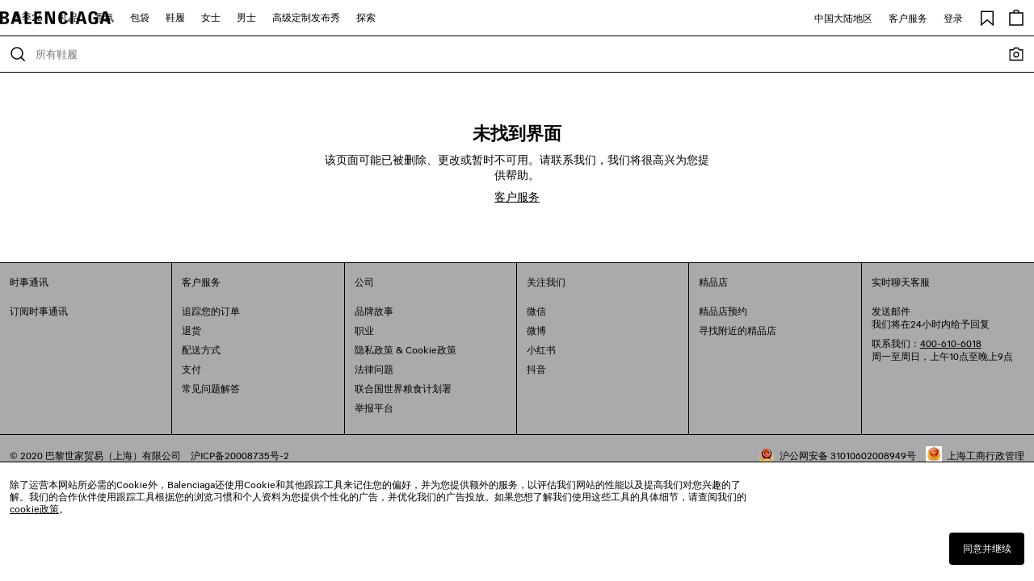

--- FILE ---
content_type: text/html; charset=utf-8
request_url: https://www.balenciaga.cn/products/bags/hourglass-xs-handbag-crocodile-embossed-5928331lr6y9016.html
body_size: 3908
content:
<!DOCTYPE html><html><head><meta charSet="utf-8"/><title>巴黎世家BALENCIAGA中国官方网站</title><meta name="viewport" content="width=device-width, initial-scale=1.0, maximum-scale=1.0, user-scalable=no"/><link rel="apple-touch-icon" sizes="180x180" href="/apple-touch-icon.png"/><link rel="icon" type="image/png" sizes="32x32" href="/favicon-32x32.png"/><link rel="icon" type="image/png" sizes="16x16" href="/favicon-16x16.png"/><link rel="shortcut icon" type="image/x-icon" href="/favicon.ico"/><meta name="next-head-count" content="7"/><link data-next-font="" rel="preconnect" href="/" crossorigin="anonymous"/><link rel="preload" href="https://static.balenciaga.cn/_next/static/css/8ceee780602875e1.css" as="style"/><link rel="stylesheet" href="https://static.balenciaga.cn/_next/static/css/8ceee780602875e1.css" data-n-g=""/><link rel="preload" href="https://static.balenciaga.cn/_next/static/css/2c90dc88592fa28d.css" as="style"/><link rel="stylesheet" href="https://static.balenciaga.cn/_next/static/css/2c90dc88592fa28d.css" data-n-p=""/><link rel="preload" href="https://static.balenciaga.cn/_next/static/css/188df3b29edaf8d8.css" as="style"/><link rel="stylesheet" href="https://static.balenciaga.cn/_next/static/css/188df3b29edaf8d8.css" data-n-p=""/><noscript data-n-css=""></noscript><script defer="" nomodule="" src="https://static.balenciaga.cn/_next/static/chunks/polyfills-42372ed130431b0a.js"></script><script id="sensors-script" src="/sensors/sensorsdata.js" defer="" data-nscript="beforeInteractive"></script><script id="sensors-script" src="/sensors/pageleave.js" defer="" data-nscript="beforeInteractive"></script><script id="sensors-script" src="/sensors/pageload.js" defer="" data-nscript="beforeInteractive"></script><script src="https://static.balenciaga.cn/_next/static/chunks/webpack-e205930c069c5ed3.js" defer=""></script><script src="https://static.balenciaga.cn/_next/static/chunks/framework-4a01ba1ab67a6301.js" defer=""></script><script src="https://static.balenciaga.cn/_next/static/chunks/main-46902012d2b398c0.js" defer=""></script><script src="https://static.balenciaga.cn/_next/static/chunks/pages/_app-8cd0b6b0e692b749.js" defer=""></script><script src="https://static.balenciaga.cn/_next/static/chunks/d6e1aeb5-217446e0cd1430d6.js" defer=""></script><script src="https://static.balenciaga.cn/_next/static/chunks/7536-0fe0830e1d9a469d.js" defer=""></script><script src="https://static.balenciaga.cn/_next/static/chunks/9491-5574b9687e66fbb0.js" defer=""></script><script src="https://static.balenciaga.cn/_next/static/chunks/719-10809dd25be3beb6.js" defer=""></script><script src="https://static.balenciaga.cn/_next/static/chunks/1942-5ff11e6c6d4cf205.js" defer=""></script><script src="https://static.balenciaga.cn/_next/static/chunks/6308-d06b5513af0e56e8.js" defer=""></script><script src="https://static.balenciaga.cn/_next/static/chunks/6929-3e7df2c0d614e83e.js" defer=""></script><script src="https://static.balenciaga.cn/_next/static/chunks/7002-9257909b3932279c.js" defer=""></script><script src="https://static.balenciaga.cn/_next/static/chunks/6005-321f6bf635682459.js" defer=""></script><script src="https://static.balenciaga.cn/_next/static/chunks/3178-1e00afc34f0898ff.js" defer=""></script><script src="https://static.balenciaga.cn/_next/static/chunks/1834-e130f813a2cf326d.js" defer=""></script><script src="https://static.balenciaga.cn/_next/static/chunks/pages/products/%5B...url%5D-f18ae52b84569dac.js" defer=""></script><script src="https://static.balenciaga.cn/_next/static/2.67.1/_buildManifest.js" defer=""></script><script src="https://static.balenciaga.cn/_next/static/2.67.1/_ssgManifest.js" defer=""></script></head><body><div id="__next"><div class="dialog_dialog__NyNbt dialog_hidden__XD_K2 styles_override__PtGv0 styles_freeHtmlPopIn__r5din" style="top:0px;height:calc(100% - 0px)"><div class="dialog_mask__IJ_Aq"></div><div class="dialog_content__LbvPQ styles_dialog__Df0cA"><svg width="28" height="28" viewBox="0 0 28 28" fill="none" xmlns="http://www.w3.org/2000/svg" class="dialog_arrowIcon__OmSAv"><path d="M16 8L10 14L16 20" stroke="black" stroke-width="1.5" stroke-linecap="square"></path></svg><svg width="28" height="28" viewBox="0 0 28 28" fill="none" xmlns="http://www.w3.org/2000/svg" class="dialog_closeIcon__7K71X dialog_isCloseIconVisible__F6iUz"><path d="M8 8C8.18462 8.18462 16.0769 16.0769 20 20" stroke="black" stroke-width="1.5"></path><path d="M8 20C8.18462 19.8154 16.0769 11.9231 20 8" stroke="black" stroke-width="1.5"></path></svg><div class="dialog_container__zKaqX styles_iframeWrapper__XmvAM"><iframe class="styles_container__COHz1"></iframe></div></div></div><div style="display:none">Version 2.67.1 built for .env.production.sample.</div><div class="" style="margin-top:0px"><div style="display:none"></div><div class="header_headerPaddingTop__yaRfA header_withSearchBar___TMLD" style="--cookie-consent-offset:0px"><div class="header_header__CF9fu" style="top:0px"><ul class="header_left__5186K"></ul><div><svg width="28" height="28" viewBox="0 0 28 28" fill="none" xmlns="http://www.w3.org/2000/svg" class="header_burger__e2VUr"><path d="M5 8L23 8" stroke="black" stroke-width="1.5"></path><path d="M5 14L23 14" stroke="black" stroke-width="1.5"></path><path d="M5 20L23 20" stroke="black" stroke-width="1.5"></path></svg><svg width="28" height="28" viewBox="0 0 28 28" fill="none" xmlns="http://www.w3.org/2000/svg" class="header_search__PcUiS"><path d="M13 20C16.866 20 20 16.866 20 13C20 9.13401 16.866 6 13 6C9.13401 6 6 9.13401 6 13C6 16.866 9.13401 20 13 20Z" stroke="black" stroke-width="1.5" stroke-linecap="round" stroke-linejoin="round"></path><path d="M22 22L18 18" stroke="black" stroke-width="1.5" stroke-linecap="square" stroke-linejoin="round"></path></svg></div><svg width="137" height="16" viewBox="0 0 137 16" fill="none" xmlns="http://www.w3.org/2000/svg" class="header_logo__DsksJ"><path d="M130.161 2.75862H130.253C130.469 3.77011 130.561 4.22989 130.777 4.96552L132.04 9.93104H128.343L129.606 4.96552C129.791 4.22989 129.914 3.77011 130.161 2.75862ZM133.519 15.7854H137L132.625 0.306513H127.881L123.476 15.7854H126.772L127.758 12.3218H132.533L133.519 15.7854ZM115.928 16C117.838 16 119.686 15.5402 120.888 15.0498V7.29502H115.527V9.77778H117.715V13.2414C117.314 13.4866 116.636 13.6398 115.897 13.6398C113.617 13.6398 112.909 12.5057 112.909 9.22605V7.23372C112.909 3.98468 113.586 2.39081 115.681 2.39081C117.129 2.39081 117.622 3.37165 117.653 4.4138H120.949C120.919 1.68583 118.947 0 115.681 0C111.122 0 109.458 2.63601 109.458 6.89655V9.16476C109.427 13.7931 110.999 16 115.928 16ZM100.493 2.75862H100.586C100.801 3.77011 100.894 4.22989 101.11 4.96552L102.373 9.93104H98.6757L99.9388 4.96552C100.124 4.22989 100.247 3.77011 100.493 2.75862ZM103.851 15.7854H107.333L102.958 0.306513H98.2136L93.8082 15.7854H97.1046L98.0904 12.3218H102.866L103.851 15.7854ZM87.2154 15.7854H90.5118V0.306513H87.2154V15.7854ZM78.1581 16C81.8242 16 83.611 14.3142 83.7034 11.1571H80.3762C80.3146 12.6897 79.8217 13.6398 78.2505 13.6398C76.4637 13.6398 75.7859 12.3831 75.7859 9.16476V6.89655C75.7859 3.64751 76.4637 2.42146 78.2505 2.42146C79.9141 2.42146 80.1914 3.52491 80.253 4.68966H83.5802C83.5494 1.99234 82.009 0.0613064 78.1581 0.0613064C73.8759 0.0613064 72.3047 2.72797 72.3047 6.89655V9.16476C72.3047 13.364 73.8759 16 78.1581 16ZM55.8536 15.7854H58.7803V6.8046C58.7803 5.5479 58.7187 4.01532 58.6571 2.75862H58.7495C59.2116 4.35249 59.4581 5.18008 59.8894 6.37548L63.309 15.7854H68.1149V0.306513H65.1882V8.91954C65.1882 10.0536 65.219 11.5556 65.2498 12.9962H65.1574C64.9109 11.9234 64.6953 10.8506 64.0483 9.10345L60.8444 0.306513H55.8228V15.7854H55.8536ZM42.4216 15.7854H51.3866V13.3027H45.718V9.0115H50.8628V6.49809H45.718V2.75862H51.1709V0.275869H42.4216V15.7854ZM30.376 15.7854H39.002V13.3027H33.6724V0.306513H30.376V15.7854ZM20.148 2.75862H20.2404C20.456 3.77011 20.5485 4.22989 20.7641 4.96552L22.0272 9.93104H18.3303L19.5934 4.96552C19.7783 4.22989 19.9015 3.77011 20.148 2.75862ZM23.506 15.7854H26.9872L22.6125 0.306513H17.8682L13.4628 15.7854H16.7592L17.745 12.3218H22.5201L23.506 15.7854ZM3.32718 13.4253V8.91954H5.32966C7.02406 8.91954 7.82505 9.68582 7.82505 11.1877C7.82505 12.8429 6.77761 13.4559 5.26805 13.4559H3.32718V13.4253ZM3.32718 6.55939V2.66667H5.39127C6.90083 2.66667 7.54779 3.341 7.54779 4.5977C7.54779 5.8544 6.80841 6.55939 5.42208 6.55939H3.32718ZM0.0308092 15.7854H5.85338C9.11896 15.7854 11.1214 14.6207 11.1214 11.4023C11.1214 9.34866 9.91995 7.9387 7.70182 7.72414V7.63219C9.67349 7.29502 10.8442 6.22222 10.8442 4.16858C10.8442 1.50192 9.3038 0.306513 6.00742 0.306513H0V15.7854H0.0308092Z" fill="black"></path></svg><div class="header_right__gTS1p"><div class="header_links__8Y_9H"><span class="header_region__KG56L">中国大陆地区</span><span class="header_service__bOVdm">客户服务</span><span class="header_login__TR656">登录</span></div><svg width="28" height="28" viewBox="0 0 28 28" fill="none" xmlns="http://www.w3.org/2000/svg" class="header_desktopSearch__Rxnmd"><path d="M13 20C16.866 20 20 16.866 20 13C20 9.13401 16.866 6 13 6C9.13401 6 6 9.13401 6 13C6 16.866 9.13401 20 13 20Z" stroke="black" stroke-width="1.5" stroke-linecap="round" stroke-linejoin="round"></path><path d="M22 22L18 18" stroke="black" stroke-width="1.5" stroke-linecap="square" stroke-linejoin="round"></path></svg><a class="header_bookMark__bYw0t" href="/wishlist"><svg xmlns="http://www.w3.org/2000/svg" width="28" height="29" viewBox="0 0 28 29" fill="none"><path d="M13.5133 17.1066L6.75 22.8747V6.25002H21.25V22.8747L14.4867 17.1066L14 16.6916L13.5133 17.1066Z" stroke="black" stroke-width="1.5"></path></svg></a><div class="header_minicartIcon__v0kZY header_iconVisble__roh0k"><svg width="28" height="28" viewBox="0 0 28 28" fill="none" xmlns="http://www.w3.org/2000/svg" class="header_basket__QbePk"><path d="M22 23H6V8H14H22V23Z" stroke="black" stroke-width="1.5" stroke-linecap="square"></path><path d="M17 8L17 6C17 5.44771 16.5523 5 16 5L12 5C11.4477 5 11 5.44772 11 6L11 8" stroke="black" stroke-width="1.5"></path></svg><span class="header_cartNum__xI_q4"></span></div></div></div><div class="header_headerSearchBar__Qon_2"></div></div><div class="toast-notifier_wrapper__0YITw newsticker-bar_override__tTHEg newsticker-bar_toast__Leg1_ newsticker-bar_toastHidden__cYlgP"><svg width="28" height="28" viewBox="0 0 28 28" fill="none" xmlns="http://www.w3.org/2000/svg" class="toast-notifier_close__fBMOl"><path d="M8 8C8.18462 8.18462 16.0769 16.0769 20 20" stroke="black" stroke-width="1.5"></path><path d="M8 20C8.18462 19.8154 16.0769 11.9231 20 8" stroke="black" stroke-width="1.5"></path></svg></div><div class="newsticker-bar_wrapper__nK2rz"><div class="newsticker-bar_textWrapper__NYvrH" style="margin-left:0px"><div class="newsticker-bar_textWrapper__NYvrH"><span class="newsticker-bar_scrollText__Yft1M"></span><span class="newsticker-bar_scrollTextCopy__exQhM"></span></div><div class="newsticker-bar_iconWrapper__RORm_"><svg width="28" height="28" viewBox="0 0 28 28" fill="none" xmlns="http://www.w3.org/2000/svg" class="newsticker-bar_icon__sib_x"><path d="M8 8C8.18462 8.18462 16.0769 16.0769 20 20" stroke="black" stroke-width="1.5"></path><path d="M8 20C8.18462 19.8154 16.0769 11.9231 20 8" stroke="black" stroke-width="1.5"></path></svg></div></div></div><div style="padding-bottom:0px;display:flex;flex-direction:column"><main><div class="__404_wrapper__AIDGJ"><div class="__404_title__Y2Di_">未找到界面</div><div class="__404_html__iUnJA"><div><div style="margin-bottom:8px">该页面可能已被删除、更改或暂时不可用。请联系我们，我们将很高兴为您提供帮助。</div><a style="text-decoration: underline" href="/customer-care" >客户服务</a></div></div></div></main></div></div></div><script id="__NEXT_DATA__" type="application/json">{"props":{"pageProps":{"statusCode":404},"__N_SSP":true},"page":"/products/[...url]","query":{"url":["bags","hourglass-xs-handbag-crocodile-embossed-5928331lr6y9016.html"]},"buildId":"2.67.1","assetPrefix":"https://static.balenciaga.cn","isFallback":false,"isExperimentalCompile":false,"gssp":true,"scriptLoader":[]}</script></body></html>

--- FILE ---
content_type: text/css; charset=UTF-8
request_url: https://static.balenciaga.cn/_next/static/css/8ceee780602875e1.css
body_size: 23795
content:
@keyframes button-hover{0%{transform:translateY(0%)}49%{transform:translateY(-180%)}51%{transform:translateY(180%)}100%{transform:translateY(0%)}}html{font-size:16px;line-height:1.3}html,body{-webkit-font-smoothing:antialiased;overflow-anchor:none;padding:0;margin:0;word-break:break-word}*{box-sizing:border-box;text-size-adjust:none;-webkit-text-size-adjust:none;-webkit-tap-highlight-color:rgba(0,0,0,0)}ul,ol{list-style:none}ul,ol,li{margin:0;padding:0;border:0}p,h1{margin:0}a{color:inherit;text-decoration:none}a:hover{color:inherit;text-decoration:none}button{margin:0;padding:0;border:0;outline:0;background:rgba(0,0,0,0);text-transform:inherit;color:inherit}textarea{resize:none}textarea:focus{outline:0;resize:none}input{border-radius:0;-moz-appearance:none;appearance:none;-webkit-appearance:none;outline:0}input::-ms-clear{display:none}input::-ms-reveal{display:none}.categories-slide .swiper-horizontal .swiper-pagination .swiper-pagination-bullet{background:#e6e6e6}.categories-slide .swiper-horizontal .swiper-pagination .swiper-pagination-bullet-active{background:#000}.products-slide .swiper-horizontal .swiper-pagination .swiper-pagination-bullet,.image-preview-content .swiper-horizontal .swiper-pagination .swiper-pagination-bullet{background:#e6e6e6;width:1.0666666667vw;height:1.0666666667vw;border-radius:50%;overflow:hidden}@media(min-width: 768px){.products-slide .swiper-horizontal .swiper-pagination .swiper-pagination-bullet,.image-preview-content .swiper-horizontal .swiper-pagination .swiper-pagination-bullet{width:4px;height:4px}}.products-slide .swiper-horizontal .swiper-pagination .swiper-pagination-bullet-active,.image-preview-content .swiper-horizontal .swiper-pagination .swiper-pagination-bullet-active{background:#000;border-radius:50%}.products-slide .swiper-horizontal .swiper-pagination .swiper-pagination-bullet,.categories-slide .swiper-horizontal .swiper-pagination .swiper-pagination-bullet,.image-preview-content .swiper-horizontal .swiper-pagination .swiper-pagination-bullet{opacity:1;position:relative;border:none}.products-slide .swiper-horizontal .swiper-pagination .swiper-pagination-bullet::after,.categories-slide .swiper-horizontal .swiper-pagination .swiper-pagination-bullet::after,.image-preview-content .swiper-horizontal .swiper-pagination .swiper-pagination-bullet::after{content:"";position:absolute;border:1px solid #fff;border-radius:50%;top:0;left:0;box-sizing:border-box;width:200%;height:200%;transform:scale(0.5);transform-origin:left top}.productDetailVideo{position:relative;width:100%;height:100%;background-color:#000}.productDetailVideo .vjs-big-play-button{display:none}.productDetailVideo .video-js{width:100%;height:100%;background-color:rgba(0,0,0,0)}.productDetailVideo .vjs-poster{background-size:cover;background-color:rgba(0,0,0,0)}.productDetailVideo.cover{padding-bottom:125%}@media(min-width: 768px)and (max-width: 1023px){.productDetailVideo.cover{padding-bottom:0;height:960px}}.productDetailVideo.cover .video-js{position:absolute;top:0;left:0}.productDetailVideo.cover .vjs-tech{object-fit:cover}.productDetailVideo.contain .vjs-tech{object-fit:contain}.productListItemVideo{height:100%}.userSelectNone{-webkit-user-select:none;-moz-user-select:none;user-select:none}.footerHoverUnderline:hover{text-decoration:underline !important}.footerHoverNoUnderline:hover{-webkit-text-decoration:auto !important;text-decoration:auto !important}.cursorPointer{cursor:pointer}@media(min-width: 768px){.layout-mobile-only{display:none !important}}@media(min-width: 1024px){.layout-mobile-tablet-only{display:none !important}}@media(min-width: 1440px){.layout-mobile-tablet-desktop-only{display:none !important}}@media(max-width: 767px){.layout-tablet-only{display:none !important}}@media(min-width: 1024px){.layout-tablet-only{display:none !important}}@media(max-width: 767px){.layout-tablet-desktop-only{display:none !important}}@media(min-width: 1440px){.layout-tablet-desktop-only{display:none !important}}@media(max-width: 767px){.layout-tablet-desktop-large-desktop-only{display:none !important}}@media(max-width: 1023px){.layout-desktop-only{display:none !important}}@media(min-width: 1440px){.layout-desktop-only{display:none !important}}@media(max-width: 1023px){.layout-desktop-large-desktop-only{display:none !important}}@media(max-width: 1439px){.layout-large-desktop-only{display:none !important}}.hoverHideUnderline{cursor:pointer;text-decoration:underline;text-underline-offset:2px}.hoverHideUnderline:active{text-decoration:none}@media(hover: hover){.hoverHideUnderline:hover{text-decoration:none}}.hoverHasUnderline:hover,.hoverHasUnderline:active{cursor:pointer;text-decoration:underline;text-underline-offset:2px}.goToAppointment{margin-top:20px;width:100%;background-color:#fff;cursor:pointer;border:1px solid #000;border-radius:4px;height:40px;display:grid;place-content:center;font-size:12px;overflow:hidden}.goToAppointment:hover .buttonText{animation-name:button-hover;animation-duration:.4s}.datePicker .react-datepicker__triangle{display:none}.datePicker .react-datepicker__month-container{width:100%}.datePicker .react-datepicker__week,.datePicker .react-datepicker__day-names{display:flex;justify-content:space-around}.datePicker .react-datepicker__day{border:1px solid #d2d2d2;color:#000;border-radius:4px;flex:1 1;line-height:2rem}.datePicker .react-datepicker__day:hover{border:1px solid #000;background-color:rgba(0,0,0,0)}.datePicker .react-datepicker__day--selected,.datePicker .react-datepicker__day--keyboard-selected,.datePicker .react-datepicker__month-text--keyboard-selected,.datePicker .react-datepicker__quarter-text--keyboard-selected,.datePicker .react-datepicker__year-text--keyboard-selected{border:2px solid #000;border-radius:4px;background-color:rgba(0,0,0,0);color:#000;outline:rgba(0,0,0,0) none 0;-webkit-tap-highlight-color:rgba(0,0,0,0)}.datePicker .react-datepicker__day--selected:focus-visible,.datePicker .react-datepicker__day--keyboard-selected:focus-visible,.datePicker .react-datepicker__month-text--keyboard-selected:focus-visible,.datePicker .react-datepicker__quarter-text--keyboard-selected:focus-visible,.datePicker .react-datepicker__year-text--keyboard-selected:focus-visible{border:2px solid #000}.datePicker .react-datepicker__day--selected:hover,.datePicker .react-datepicker__day--selected:visited,.datePicker .react-datepicker__day--selected:focus-visible,.datePicker .react-datepicker__day--selected:focus,.datePicker .react-datepicker__day--keyboard-selected:hover,.datePicker .react-datepicker__day--keyboard-selected:visited,.datePicker .react-datepicker__day--keyboard-selected:focus-visible,.datePicker .react-datepicker__day--keyboard-selected:focus,.datePicker .react-datepicker__month-text--keyboard-selected:hover,.datePicker .react-datepicker__month-text--keyboard-selected:visited,.datePicker .react-datepicker__month-text--keyboard-selected:focus-visible,.datePicker .react-datepicker__month-text--keyboard-selected:focus,.datePicker .react-datepicker__quarter-text--keyboard-selected:hover,.datePicker .react-datepicker__quarter-text--keyboard-selected:visited,.datePicker .react-datepicker__quarter-text--keyboard-selected:focus-visible,.datePicker .react-datepicker__quarter-text--keyboard-selected:focus,.datePicker .react-datepicker__year-text--keyboard-selected:hover,.datePicker .react-datepicker__year-text--keyboard-selected:visited,.datePicker .react-datepicker__year-text--keyboard-selected:focus-visible,.datePicker .react-datepicker__year-text--keyboard-selected:focus{background-color:rgba(0,0,0,0);outline:rgba(0,0,0,0) none 0}.datePicker .react-datepicker__day--disabled{border:1px solid #d2d2d2;color:#aaaaac}.datePicker .react-datepicker__day--disabled:hover{border:1px solid #d2d2d2;color:#aaaaac}.datePicker .react-datepicker__header{background-color:rgba(0,0,0,0);border-bottom:none}.datePicker .react-datepicker__current-month{font-size:14px;font-weight:400;height:30px}.datePicker .react-datepicker__navigation-icon::before{border-color:#000;border-style:solid;border-width:2px 2px 0 0;content:"";display:block;height:7px;position:absolute;top:6px;width:7px;transform:scale(0.9) rotate(45deg)}.datePicker .react-datepicker__navigation:hover *::before{border-color:#000}.datePicker .react-datepicker__navigation-icon--previous::before{transform:scale(0.9) rotate(225deg)}@font-face{font-family:"Univers LT CYR";src:url(https://static.balenciaga.cn/_next/static/media/univers-lt-cyr-55roman.247aa1fd.otf) format("woff2"),url(https://static.balenciaga.cn/_next/static/media/univers-lt-cyr-67bold-cond.74c6490b.ttf) format("ttf")}@font-face{font-family:BB-Regular;src:url(https://static.balenciaga.cn/_next/static/media/BB-Regular.8219bc2a.woff) format("woff")}@font-face{font-family:BB-CondBold;src:url(https://static.balenciaga.cn/_next/static/media/BB-CondBold.69f72c6f.woff) format("woff")}@font-face{font-family:BB-Cond;src:url(https://static.balenciaga.cn/_next/static/media/BB-Cond.a539dc5e.woff) format("woff")}html,body{font-family:BB-Regular,"Microsoft Yahei","PingFang SC",Arial,sans-serif;background-color:#fff;word-wrap:break-word}html ::-webkit-scrollbar,body ::-webkit-scrollbar{width:2px;height:2px}html ::-webkit-scrollbar-thumb,body ::-webkit-scrollbar-thumb{background-color:#000}input,textarea,select,button,option,table,th,td,caption{font-family:BB-Regular,"Microsoft Yahei","PingFang SC",Arial,sans-serif}
@keyframes button-hover{0%{transform:translateY(0%)}49%{transform:translateY(-180%)}51%{transform:translateY(180%)}100%{transform:translateY(0%)}}.shortcutNavigation .swiper-button-disabled{display:none}.shortcutNavigation .swiper{margin-left:2.1333333333vw;margin-right:2.1333333333vw;position:static}@media(min-width: 768px){.shortcutNavigation .swiper{margin-left:8px;margin-right:8px}}.shortcutNavigation .swiper-button-prev{left:2.1333333333vw;background:linear-gradient(to right, #fff, 80%, transparent);background-image:url("/prev-arrow.svg");box-shadow:10px 0 10px #fff}@media(min-width: 768px){.shortcutNavigation .swiper-button-prev{left:8px}}.shortcutNavigation .swiper-button-next{right:2.1333333333vw;background:linear-gradient(to left, #fff, 80%, transparent);background-image:url("/next-arrow.svg");box-shadow:-10px 0 10px #fff}@media(min-width: 768px){.shortcutNavigation .swiper-button-next{right:8px}}.shortcutNavigation .swiper-button-prev,.shortcutNavigation .swiper-button-next{width:7.4666666667vw;height:7.4666666667vw;margin-top:0;top:50%;background-repeat:no-repeat;background-size:100%;transform:translateY(-50%);background-position:center center;background-color:#fff}@media(min-width: 768px){.shortcutNavigation .swiper-button-prev,.shortcutNavigation .swiper-button-next{width:28px;height:28px}}.shortcutNavigation .swiper-button-prev::after,.shortcutNavigation .swiper-button-next::after{font-size:0}
/**
 * Swiper 8.4.7
 * Most modern mobile touch slider and framework with hardware accelerated transitions
 * https://swiperjs.com
 *
 * Copyright 2014-2023 Vladimir Kharlampidi
 *
 * Released under the MIT License
 *
 * Released on: January 30, 2023
 */

@font-face{font-family:swiper-icons;src:url('data:application/font-woff;charset=utf-8;base64, [base64]//wADZ2x5ZgAAAywAAADMAAAD2MHtryVoZWFkAAABbAAAADAAAAA2E2+eoWhoZWEAAAGcAAAAHwAAACQC9gDzaG10eAAAAigAAAAZAAAArgJkABFsb2NhAAAC0AAAAFoAAABaFQAUGG1heHAAAAG8AAAAHwAAACAAcABAbmFtZQAAA/gAAAE5AAACXvFdBwlwb3N0AAAFNAAAAGIAAACE5s74hXjaY2BkYGAAYpf5Hu/j+W2+MnAzMYDAzaX6QjD6/4//Bxj5GA8AuRwMYGkAPywL13jaY2BkYGA88P8Agx4j+/8fQDYfA1AEBWgDAIB2BOoAeNpjYGRgYNBh4GdgYgABEMnIABJzYNADCQAACWgAsQB42mNgYfzCOIGBlYGB0YcxjYGBwR1Kf2WQZGhhYGBiYGVmgAFGBiQQkOaawtDAoMBQxXjg/wEGPcYDDA4wNUA2CCgwsAAAO4EL6gAAeNpj2M0gyAACqxgGNWBkZ2D4/wMA+xkDdgAAAHjaY2BgYGaAYBkGRgYQiAHyGMF8FgYHIM3DwMHABGQrMOgyWDLEM1T9/w8UBfEMgLzE////P/5//f/V/xv+r4eaAAeMbAxwIUYmIMHEgKYAYjUcsDAwsLKxc3BycfPw8jEQA/[base64]/uznmfPFBNODM2K7MTQ45YEAZqGP81AmGGcF3iPqOop0r1SPTaTbVkfUe4HXj97wYE+yNwWYxwWu4v1ugWHgo3S1XdZEVqWM7ET0cfnLGxWfkgR42o2PvWrDMBSFj/IHLaF0zKjRgdiVMwScNRAoWUoH78Y2icB/yIY09An6AH2Bdu/UB+yxopYshQiEvnvu0dURgDt8QeC8PDw7Fpji3fEA4z/PEJ6YOB5hKh4dj3EvXhxPqH/SKUY3rJ7srZ4FZnh1PMAtPhwP6fl2PMJMPDgeQ4rY8YT6Gzao0eAEA409DuggmTnFnOcSCiEiLMgxCiTI6Cq5DZUd3Qmp10vO0LaLTd2cjN4fOumlc7lUYbSQcZFkutRG7g6JKZKy0RmdLY680CDnEJ+UMkpFFe1RN7nxdVpXrC4aTtnaurOnYercZg2YVmLN/d/gczfEimrE/fs/bOuq29Zmn8tloORaXgZgGa78yO9/cnXm2BpaGvq25Dv9S4E9+5SIc9PqupJKhYFSSl47+Qcr1mYNAAAAeNptw0cKwkAAAMDZJA8Q7OUJvkLsPfZ6zFVERPy8qHh2YER+3i/BP83vIBLLySsoKimrqKqpa2hp6+jq6RsYGhmbmJqZSy0sraxtbO3sHRydnEMU4uR6yx7JJXveP7WrDycAAAAAAAH//wACeNpjYGRgYOABYhkgZgJCZgZNBkYGLQZtIJsFLMYAAAw3ALgAeNolizEKgDAQBCchRbC2sFER0YD6qVQiBCv/H9ezGI6Z5XBAw8CBK/m5iQQVauVbXLnOrMZv2oLdKFa8Pjuru2hJzGabmOSLzNMzvutpB3N42mNgZGBg4GKQYzBhYMxJLMlj4GBgAYow/P/PAJJhLM6sSoWKfWCAAwDAjgbRAAB42mNgYGBkAIIbCZo5IPrmUn0hGA0AO8EFTQAA');font-weight:400;font-style:normal}:root{--swiper-theme-color:#007aff}.swiper{margin-left:auto;margin-right:auto;position:relative;overflow:hidden;list-style:none;padding:0;z-index:1}.swiper-vertical>.swiper-wrapper{flex-direction:column}.swiper-wrapper{position:relative;width:100%;height:100%;z-index:1;display:flex;transition-property:transform;box-sizing:content-box}.swiper-android .swiper-slide,.swiper-wrapper{transform:translate3d(0px,0,0)}.swiper-pointer-events{touch-action:pan-y}.swiper-pointer-events.swiper-vertical{touch-action:pan-x}.swiper-slide{flex-shrink:0;width:100%;height:100%;position:relative;transition-property:transform}.swiper-slide-invisible-blank{visibility:hidden}.swiper-autoheight,.swiper-autoheight .swiper-slide{height:auto}.swiper-autoheight .swiper-wrapper{align-items:flex-start;transition-property:transform,height}.swiper-backface-hidden .swiper-slide{transform:translateZ(0);-webkit-backface-visibility:hidden;backface-visibility:hidden}.swiper-3d,.swiper-3d.swiper-css-mode .swiper-wrapper{perspective:1200px}.swiper-3d .swiper-cube-shadow,.swiper-3d .swiper-slide,.swiper-3d .swiper-slide-shadow,.swiper-3d .swiper-slide-shadow-bottom,.swiper-3d .swiper-slide-shadow-left,.swiper-3d .swiper-slide-shadow-right,.swiper-3d .swiper-slide-shadow-top,.swiper-3d .swiper-wrapper{transform-style:preserve-3d}.swiper-3d .swiper-slide-shadow,.swiper-3d .swiper-slide-shadow-bottom,.swiper-3d .swiper-slide-shadow-left,.swiper-3d .swiper-slide-shadow-right,.swiper-3d .swiper-slide-shadow-top{position:absolute;left:0;top:0;width:100%;height:100%;pointer-events:none;z-index:10}.swiper-3d .swiper-slide-shadow{background:rgba(0,0,0,.15)}.swiper-3d .swiper-slide-shadow-left{background-image:linear-gradient(to left,rgba(0,0,0,.5),rgba(0,0,0,0))}.swiper-3d .swiper-slide-shadow-right{background-image:linear-gradient(to right,rgba(0,0,0,.5),rgba(0,0,0,0))}.swiper-3d .swiper-slide-shadow-top{background-image:linear-gradient(to top,rgba(0,0,0,.5),rgba(0,0,0,0))}.swiper-3d .swiper-slide-shadow-bottom{background-image:linear-gradient(to bottom,rgba(0,0,0,.5),rgba(0,0,0,0))}.swiper-css-mode>.swiper-wrapper{overflow:auto;scrollbar-width:none;-ms-overflow-style:none}.swiper-css-mode>.swiper-wrapper::-webkit-scrollbar{display:none}.swiper-css-mode>.swiper-wrapper>.swiper-slide{scroll-snap-align:start start}.swiper-horizontal.swiper-css-mode>.swiper-wrapper{scroll-snap-type:x mandatory}.swiper-vertical.swiper-css-mode>.swiper-wrapper{scroll-snap-type:y mandatory}.swiper-centered>.swiper-wrapper::before{content:'';flex-shrink:0;order:9999}.swiper-centered.swiper-horizontal>.swiper-wrapper>.swiper-slide:first-child{-webkit-margin-start:var(--swiper-centered-offset-before);margin-inline-start:var(--swiper-centered-offset-before)}.swiper-centered.swiper-horizontal>.swiper-wrapper::before{height:100%;min-height:1px;width:var(--swiper-centered-offset-after)}.swiper-centered.swiper-vertical>.swiper-wrapper>.swiper-slide:first-child{-webkit-margin-before:var(--swiper-centered-offset-before);margin-block-start:var(--swiper-centered-offset-before)}.swiper-centered.swiper-vertical>.swiper-wrapper::before{width:100%;min-width:1px;height:var(--swiper-centered-offset-after)}.swiper-centered>.swiper-wrapper>.swiper-slide{scroll-snap-align:center center;scroll-snap-stop:always}
:root{--swiper-navigation-size:44px}.swiper-button-next,.swiper-button-prev{position:absolute;top:50%;width:calc(var(--swiper-navigation-size)/ 44 * 27);height:var(--swiper-navigation-size);margin-top:calc(0px - (var(--swiper-navigation-size)/ 2));z-index:10;cursor:pointer;display:flex;align-items:center;justify-content:center;color:var(--swiper-navigation-color,var(--swiper-theme-color))}.swiper-button-next.swiper-button-disabled,.swiper-button-prev.swiper-button-disabled{opacity:.35;cursor:auto;pointer-events:none}.swiper-button-next.swiper-button-hidden,.swiper-button-prev.swiper-button-hidden{opacity:0;cursor:auto;pointer-events:none}.swiper-navigation-disabled .swiper-button-next,.swiper-navigation-disabled .swiper-button-prev{display:none!important}.swiper-button-next:after,.swiper-button-prev:after{font-family:swiper-icons;font-size:var(--swiper-navigation-size);text-transform:none!important;letter-spacing:0;font-feature-settings:;font-variant:initial;line-height:1}.swiper-button-prev,.swiper-rtl .swiper-button-next{left:10px;right:auto}.swiper-button-prev:after,.swiper-rtl .swiper-button-next:after{content:'prev'}.swiper-button-next,.swiper-rtl .swiper-button-prev{right:10px;left:auto}.swiper-button-next:after,.swiper-rtl .swiper-button-prev:after{content:'next'}.swiper-button-lock{display:none}
.swiper-pagination{position:absolute;text-align:center;transition:.3s opacity;transform:translate3d(0,0,0);z-index:10}.swiper-pagination.swiper-pagination-hidden{opacity:0}.swiper-pagination-disabled>.swiper-pagination,.swiper-pagination.swiper-pagination-disabled{display:none!important}.swiper-horizontal>.swiper-pagination-bullets,.swiper-pagination-bullets.swiper-pagination-horizontal,.swiper-pagination-custom,.swiper-pagination-fraction{bottom:10px;left:0;width:100%}.swiper-pagination-bullets-dynamic{overflow:hidden;font-size:0}.swiper-pagination-bullets-dynamic .swiper-pagination-bullet{transform:scale(.33);position:relative}.swiper-pagination-bullets-dynamic .swiper-pagination-bullet-active{transform:scale(1)}.swiper-pagination-bullets-dynamic .swiper-pagination-bullet-active-main{transform:scale(1)}.swiper-pagination-bullets-dynamic .swiper-pagination-bullet-active-prev{transform:scale(.66)}.swiper-pagination-bullets-dynamic .swiper-pagination-bullet-active-prev-prev{transform:scale(.33)}.swiper-pagination-bullets-dynamic .swiper-pagination-bullet-active-next{transform:scale(.66)}.swiper-pagination-bullets-dynamic .swiper-pagination-bullet-active-next-next{transform:scale(.33)}.swiper-pagination-bullet{width:var(--swiper-pagination-bullet-width,var(--swiper-pagination-bullet-size,8px));height:var(--swiper-pagination-bullet-height,var(--swiper-pagination-bullet-size,8px));display:inline-block;border-radius:50%;background:var(--swiper-pagination-bullet-inactive-color,#000);opacity:var(--swiper-pagination-bullet-inactive-opacity, .2)}button.swiper-pagination-bullet{border:none;margin:0;padding:0;box-shadow:none;-webkit-appearance:none;-moz-appearance:none;appearance:none}.swiper-pagination-clickable .swiper-pagination-bullet{cursor:pointer}.swiper-pagination-bullet:only-child{display:none!important}.swiper-pagination-bullet-active{opacity:var(--swiper-pagination-bullet-opacity, 1);background:var(--swiper-pagination-color,var(--swiper-theme-color))}.swiper-pagination-vertical.swiper-pagination-bullets,.swiper-vertical>.swiper-pagination-bullets{right:10px;top:50%;transform:translate3d(0px,-50%,0)}.swiper-pagination-vertical.swiper-pagination-bullets .swiper-pagination-bullet,.swiper-vertical>.swiper-pagination-bullets .swiper-pagination-bullet{margin:var(--swiper-pagination-bullet-vertical-gap,6px) 0;display:block}.swiper-pagination-vertical.swiper-pagination-bullets.swiper-pagination-bullets-dynamic,.swiper-vertical>.swiper-pagination-bullets.swiper-pagination-bullets-dynamic{top:50%;transform:translateY(-50%);width:8px}.swiper-pagination-vertical.swiper-pagination-bullets.swiper-pagination-bullets-dynamic .swiper-pagination-bullet,.swiper-vertical>.swiper-pagination-bullets.swiper-pagination-bullets-dynamic .swiper-pagination-bullet{display:inline-block;transition:.2s transform,.2s top}.swiper-horizontal>.swiper-pagination-bullets .swiper-pagination-bullet,.swiper-pagination-horizontal.swiper-pagination-bullets .swiper-pagination-bullet{margin:0 var(--swiper-pagination-bullet-horizontal-gap,4px)}.swiper-horizontal>.swiper-pagination-bullets.swiper-pagination-bullets-dynamic,.swiper-pagination-horizontal.swiper-pagination-bullets.swiper-pagination-bullets-dynamic{left:50%;transform:translateX(-50%);white-space:nowrap}.swiper-horizontal>.swiper-pagination-bullets.swiper-pagination-bullets-dynamic .swiper-pagination-bullet,.swiper-pagination-horizontal.swiper-pagination-bullets.swiper-pagination-bullets-dynamic .swiper-pagination-bullet{transition:.2s transform,.2s left}.swiper-horizontal.swiper-rtl>.swiper-pagination-bullets-dynamic .swiper-pagination-bullet{transition:.2s transform,.2s right}.swiper-pagination-progressbar{background:rgba(0,0,0,.25);position:absolute}.swiper-pagination-progressbar .swiper-pagination-progressbar-fill{background:var(--swiper-pagination-color,var(--swiper-theme-color));position:absolute;left:0;top:0;width:100%;height:100%;transform:scale(0);transform-origin:left top}.swiper-rtl .swiper-pagination-progressbar .swiper-pagination-progressbar-fill{transform-origin:right top}.swiper-horizontal>.swiper-pagination-progressbar,.swiper-pagination-progressbar.swiper-pagination-horizontal,.swiper-pagination-progressbar.swiper-pagination-vertical.swiper-pagination-progressbar-opposite,.swiper-vertical>.swiper-pagination-progressbar.swiper-pagination-progressbar-opposite{width:100%;height:4px;left:0;top:0}.swiper-horizontal>.swiper-pagination-progressbar.swiper-pagination-progressbar-opposite,.swiper-pagination-progressbar.swiper-pagination-horizontal.swiper-pagination-progressbar-opposite,.swiper-pagination-progressbar.swiper-pagination-vertical,.swiper-vertical>.swiper-pagination-progressbar{width:4px;height:100%;left:0;top:0}.swiper-pagination-lock{display:none}
.swiper-creative .swiper-slide{-webkit-backface-visibility:hidden;backface-visibility:hidden;overflow:hidden;transition-property:transform,opacity,height}
@charset "UTF-8";
.vjs-modal-dialog .vjs-modal-dialog-content, .video-js .vjs-modal-dialog, .vjs-button > .vjs-icon-placeholder:before, .video-js .vjs-big-play-button .vjs-icon-placeholder:before {
  position: absolute;
  top: 0;
  left: 0;
  width: 100%;
  height: 100%;
}

.vjs-button > .vjs-icon-placeholder:before, .video-js .vjs-big-play-button .vjs-icon-placeholder:before {
  text-align: center;
}

@font-face {
  font-family: VideoJS;
  src: url([data-uri]) format("woff");
  font-weight: normal;
  font-style: normal;
}
.vjs-icon-play, .video-js .vjs-play-control .vjs-icon-placeholder, .video-js .vjs-big-play-button .vjs-icon-placeholder:before {
  font-family: VideoJS;
  font-weight: normal;
  font-style: normal;
}
.vjs-icon-play:before, .video-js .vjs-play-control .vjs-icon-placeholder:before, .video-js .vjs-big-play-button .vjs-icon-placeholder:before {
  content: "\f101";
}

.vjs-icon-play-circle {
  font-family: VideoJS;
  font-weight: normal;
  font-style: normal;
}
.vjs-icon-play-circle:before {
  content: "\f102";
}

.vjs-icon-pause, .video-js .vjs-play-control.vjs-playing .vjs-icon-placeholder {
  font-family: VideoJS;
  font-weight: normal;
  font-style: normal;
}
.vjs-icon-pause:before, .video-js .vjs-play-control.vjs-playing .vjs-icon-placeholder:before {
  content: "\f103";
}

.vjs-icon-volume-mute, .video-js .vjs-mute-control.vjs-vol-0 .vjs-icon-placeholder {
  font-family: VideoJS;
  font-weight: normal;
  font-style: normal;
}
.vjs-icon-volume-mute:before, .video-js .vjs-mute-control.vjs-vol-0 .vjs-icon-placeholder:before {
  content: "\f104";
}

.vjs-icon-volume-low, .video-js .vjs-mute-control.vjs-vol-1 .vjs-icon-placeholder {
  font-family: VideoJS;
  font-weight: normal;
  font-style: normal;
}
.vjs-icon-volume-low:before, .video-js .vjs-mute-control.vjs-vol-1 .vjs-icon-placeholder:before {
  content: "\f105";
}

.vjs-icon-volume-mid, .video-js .vjs-mute-control.vjs-vol-2 .vjs-icon-placeholder {
  font-family: VideoJS;
  font-weight: normal;
  font-style: normal;
}
.vjs-icon-volume-mid:before, .video-js .vjs-mute-control.vjs-vol-2 .vjs-icon-placeholder:before {
  content: "\f106";
}

.vjs-icon-volume-high, .video-js .vjs-mute-control .vjs-icon-placeholder {
  font-family: VideoJS;
  font-weight: normal;
  font-style: normal;
}
.vjs-icon-volume-high:before, .video-js .vjs-mute-control .vjs-icon-placeholder:before {
  content: "\f107";
}

.vjs-icon-fullscreen-enter, .video-js .vjs-fullscreen-control .vjs-icon-placeholder {
  font-family: VideoJS;
  font-weight: normal;
  font-style: normal;
}
.vjs-icon-fullscreen-enter:before, .video-js .vjs-fullscreen-control .vjs-icon-placeholder:before {
  content: "\f108";
}

.vjs-icon-fullscreen-exit, .video-js.vjs-fullscreen .vjs-fullscreen-control .vjs-icon-placeholder {
  font-family: VideoJS;
  font-weight: normal;
  font-style: normal;
}
.vjs-icon-fullscreen-exit:before, .video-js.vjs-fullscreen .vjs-fullscreen-control .vjs-icon-placeholder:before {
  content: "\f109";
}

.vjs-icon-square {
  font-family: VideoJS;
  font-weight: normal;
  font-style: normal;
}
.vjs-icon-square:before {
  content: "\f10a";
}

.vjs-icon-spinner {
  font-family: VideoJS;
  font-weight: normal;
  font-style: normal;
}
.vjs-icon-spinner:before {
  content: "\f10b";
}

.vjs-icon-subtitles, .video-js .vjs-subs-caps-button .vjs-icon-placeholder,
.video-js.video-js:lang(en-GB) .vjs-subs-caps-button .vjs-icon-placeholder,
.video-js.video-js:lang(en-IE) .vjs-subs-caps-button .vjs-icon-placeholder,
.video-js.video-js:lang(en-AU) .vjs-subs-caps-button .vjs-icon-placeholder,
.video-js.video-js:lang(en-NZ) .vjs-subs-caps-button .vjs-icon-placeholder, .video-js .vjs-subtitles-button .vjs-icon-placeholder {
  font-family: VideoJS;
  font-weight: normal;
  font-style: normal;
}
.vjs-icon-subtitles:before, .video-js .vjs-subs-caps-button .vjs-icon-placeholder:before,
.video-js.video-js:lang(en-GB) .vjs-subs-caps-button .vjs-icon-placeholder:before,
.video-js.video-js:lang(en-IE) .vjs-subs-caps-button .vjs-icon-placeholder:before,
.video-js.video-js:lang(en-AU) .vjs-subs-caps-button .vjs-icon-placeholder:before,
.video-js.video-js:lang(en-NZ) .vjs-subs-caps-button .vjs-icon-placeholder:before, .video-js .vjs-subtitles-button .vjs-icon-placeholder:before {
  content: "\f10c";
}

.vjs-icon-captions, .video-js:lang(en) .vjs-subs-caps-button .vjs-icon-placeholder,
.video-js:lang(fr-CA) .vjs-subs-caps-button .vjs-icon-placeholder, .video-js .vjs-captions-button .vjs-icon-placeholder {
  font-family: VideoJS;
  font-weight: normal;
  font-style: normal;
}
.vjs-icon-captions:before, .video-js:lang(en) .vjs-subs-caps-button .vjs-icon-placeholder:before,
.video-js:lang(fr-CA) .vjs-subs-caps-button .vjs-icon-placeholder:before, .video-js .vjs-captions-button .vjs-icon-placeholder:before {
  content: "\f10d";
}

.vjs-icon-chapters, .video-js .vjs-chapters-button .vjs-icon-placeholder {
  font-family: VideoJS;
  font-weight: normal;
  font-style: normal;
}
.vjs-icon-chapters:before, .video-js .vjs-chapters-button .vjs-icon-placeholder:before {
  content: "\f10e";
}

.vjs-icon-share {
  font-family: VideoJS;
  font-weight: normal;
  font-style: normal;
}
.vjs-icon-share:before {
  content: "\f10f";
}

.vjs-icon-cog {
  font-family: VideoJS;
  font-weight: normal;
  font-style: normal;
}
.vjs-icon-cog:before {
  content: "\f110";
}

.vjs-icon-circle, .vjs-seek-to-live-control .vjs-icon-placeholder, .video-js .vjs-volume-level, .video-js .vjs-play-progress {
  font-family: VideoJS;
  font-weight: normal;
  font-style: normal;
}
.vjs-icon-circle:before, .vjs-seek-to-live-control .vjs-icon-placeholder:before, .video-js .vjs-volume-level:before, .video-js .vjs-play-progress:before {
  content: "\f111";
}

.vjs-icon-circle-outline {
  font-family: VideoJS;
  font-weight: normal;
  font-style: normal;
}
.vjs-icon-circle-outline:before {
  content: "\f112";
}

.vjs-icon-circle-inner-circle {
  font-family: VideoJS;
  font-weight: normal;
  font-style: normal;
}
.vjs-icon-circle-inner-circle:before {
  content: "\f113";
}

.vjs-icon-hd {
  font-family: VideoJS;
  font-weight: normal;
  font-style: normal;
}
.vjs-icon-hd:before {
  content: "\f114";
}

.vjs-icon-cancel, .video-js .vjs-control.vjs-close-button .vjs-icon-placeholder {
  font-family: VideoJS;
  font-weight: normal;
  font-style: normal;
}
.vjs-icon-cancel:before, .video-js .vjs-control.vjs-close-button .vjs-icon-placeholder:before {
  content: "\f115";
}

.vjs-icon-replay, .video-js .vjs-play-control.vjs-ended .vjs-icon-placeholder {
  font-family: VideoJS;
  font-weight: normal;
  font-style: normal;
}
.vjs-icon-replay:before, .video-js .vjs-play-control.vjs-ended .vjs-icon-placeholder:before {
  content: "\f116";
}

.vjs-icon-facebook {
  font-family: VideoJS;
  font-weight: normal;
  font-style: normal;
}
.vjs-icon-facebook:before {
  content: "\f117";
}

.vjs-icon-gplus {
  font-family: VideoJS;
  font-weight: normal;
  font-style: normal;
}
.vjs-icon-gplus:before {
  content: "\f118";
}

.vjs-icon-linkedin {
  font-family: VideoJS;
  font-weight: normal;
  font-style: normal;
}
.vjs-icon-linkedin:before {
  content: "\f119";
}

.vjs-icon-twitter {
  font-family: VideoJS;
  font-weight: normal;
  font-style: normal;
}
.vjs-icon-twitter:before {
  content: "\f11a";
}

.vjs-icon-tumblr {
  font-family: VideoJS;
  font-weight: normal;
  font-style: normal;
}
.vjs-icon-tumblr:before {
  content: "\f11b";
}

.vjs-icon-pinterest {
  font-family: VideoJS;
  font-weight: normal;
  font-style: normal;
}
.vjs-icon-pinterest:before {
  content: "\f11c";
}

.vjs-icon-audio-description, .video-js .vjs-descriptions-button .vjs-icon-placeholder {
  font-family: VideoJS;
  font-weight: normal;
  font-style: normal;
}
.vjs-icon-audio-description:before, .video-js .vjs-descriptions-button .vjs-icon-placeholder:before {
  content: "\f11d";
}

.vjs-icon-audio, .video-js .vjs-audio-button .vjs-icon-placeholder {
  font-family: VideoJS;
  font-weight: normal;
  font-style: normal;
}
.vjs-icon-audio:before, .video-js .vjs-audio-button .vjs-icon-placeholder:before {
  content: "\f11e";
}

.vjs-icon-next-item {
  font-family: VideoJS;
  font-weight: normal;
  font-style: normal;
}
.vjs-icon-next-item:before {
  content: "\f11f";
}

.vjs-icon-previous-item {
  font-family: VideoJS;
  font-weight: normal;
  font-style: normal;
}
.vjs-icon-previous-item:before {
  content: "\f120";
}

.vjs-icon-picture-in-picture-enter, .video-js .vjs-picture-in-picture-control .vjs-icon-placeholder {
  font-family: VideoJS;
  font-weight: normal;
  font-style: normal;
}
.vjs-icon-picture-in-picture-enter:before, .video-js .vjs-picture-in-picture-control .vjs-icon-placeholder:before {
  content: "\f121";
}

.vjs-icon-picture-in-picture-exit, .video-js.vjs-picture-in-picture .vjs-picture-in-picture-control .vjs-icon-placeholder {
  font-family: VideoJS;
  font-weight: normal;
  font-style: normal;
}
.vjs-icon-picture-in-picture-exit:before, .video-js.vjs-picture-in-picture .vjs-picture-in-picture-control .vjs-icon-placeholder:before {
  content: "\f122";
}

.video-js {
  display: block;
  vertical-align: top;
  box-sizing: border-box;
  color: #fff;
  background-color: #000;
  position: relative;
  padding: 0;
  font-size: 10px;
  line-height: 1;
  font-weight: normal;
  font-style: normal;
  font-family: Arial, Helvetica, sans-serif;
  word-break: initial;
}
.video-js:-moz-full-screen {
  position: absolute;
}
.video-js:-webkit-full-screen {
  width: 100% !important;
  height: 100% !important;
}

.video-js[tabindex="-1"] {
  outline: none;
}

.video-js *,
.video-js *:before,
.video-js *:after {
  box-sizing: inherit;
}

.video-js ul {
  font-family: inherit;
  font-size: inherit;
  line-height: inherit;
  list-style-position: outside;
  margin-left: 0;
  margin-right: 0;
  margin-top: 0;
  margin-bottom: 0;
}

.video-js.vjs-fluid,
.video-js.vjs-16-9,
.video-js.vjs-4-3,
.video-js.vjs-9-16,
.video-js.vjs-1-1 {
  width: 100%;
  max-width: 100%;
}

.video-js.vjs-fluid:not(.vjs-audio-only-mode),
.video-js.vjs-16-9:not(.vjs-audio-only-mode),
.video-js.vjs-4-3:not(.vjs-audio-only-mode),
.video-js.vjs-9-16:not(.vjs-audio-only-mode),
.video-js.vjs-1-1:not(.vjs-audio-only-mode) {
  height: 0;
}

.video-js.vjs-16-9:not(.vjs-audio-only-mode) {
  padding-top: 56.25%;
}

.video-js.vjs-4-3:not(.vjs-audio-only-mode) {
  padding-top: 75%;
}

.video-js.vjs-9-16:not(.vjs-audio-only-mode) {
  padding-top: 177.7777777778%;
}

.video-js.vjs-1-1:not(.vjs-audio-only-mode) {
  padding-top: 100%;
}

.video-js.vjs-fill:not(.vjs-audio-only-mode) {
  width: 100%;
  height: 100%;
}

.video-js .vjs-tech {
  position: absolute;
  top: 0;
  left: 0;
  width: 100%;
  height: 100%;
}

.video-js.vjs-audio-only-mode .vjs-tech {
  display: none;
}

body.vjs-full-window {
  padding: 0;
  margin: 0;
  height: 100%;
}

.vjs-full-window .video-js.vjs-fullscreen {
  position: fixed;
  overflow: hidden;
  z-index: 1000;
  left: 0;
  top: 0;
  bottom: 0;
  right: 0;
}

.video-js.vjs-fullscreen:not(.vjs-ios-native-fs) {
  width: 100% !important;
  height: 100% !important;
  padding-top: 0 !important;
}

.video-js.vjs-fullscreen.vjs-user-inactive {
  cursor: none;
}

.vjs-hidden {
  display: none !important;
}

.vjs-disabled {
  opacity: 0.5;
  cursor: default;
}

.video-js .vjs-offscreen {
  height: 1px;
  left: -9999px;
  position: absolute;
  top: 0;
  width: 1px;
}

.vjs-lock-showing {
  display: block !important;
  opacity: 1 !important;
  visibility: visible !important;
}

.vjs-no-js {
  padding: 20px;
  color: #fff;
  background-color: #000;
  font-size: 18px;
  font-family: Arial, Helvetica, sans-serif;
  text-align: center;
  width: 300px;
  height: 150px;
  margin: 0px auto;
}

.vjs-no-js a,
.vjs-no-js a:visited {
  color: #66A8CC;
}

.video-js .vjs-big-play-button {
  font-size: 3em;
  line-height: 1.5em;
  height: 1.63332em;
  width: 3em;
  display: block;
  position: absolute;
  top: 10px;
  left: 10px;
  padding: 0;
  cursor: pointer;
  opacity: 1;
  border: 0.06666em solid #fff;
  background-color: #2B333F;
  background-color: rgba(43, 51, 63, 0.7);
  border-radius: 0.3em;
  transition: all 0.4s;
}
.vjs-big-play-centered .vjs-big-play-button {
  top: 50%;
  left: 50%;
  margin-top: -0.81666em;
  margin-left: -1.5em;
}

.video-js:hover .vjs-big-play-button,
.video-js .vjs-big-play-button:focus {
  border-color: #fff;
  background-color: #73859f;
  background-color: rgba(115, 133, 159, 0.5);
  transition: all 0s;
}

.vjs-controls-disabled .vjs-big-play-button,
.vjs-has-started .vjs-big-play-button,
.vjs-using-native-controls .vjs-big-play-button,
.vjs-error .vjs-big-play-button {
  display: none;
}

.vjs-has-started.vjs-paused.vjs-show-big-play-button-on-pause .vjs-big-play-button {
  display: block;
}

.video-js button {
  background: none;
  border: none;
  color: inherit;
  display: inline-block;
  font-size: inherit;
  line-height: inherit;
  text-transform: none;
  text-decoration: none;
  transition: none;
  -webkit-appearance: none;
  -moz-appearance: none;
  appearance: none;
}

.vjs-control .vjs-button {
  width: 100%;
  height: 100%;
}

.video-js .vjs-control.vjs-close-button {
  cursor: pointer;
  height: 3em;
  position: absolute;
  right: 0;
  top: 0.5em;
  z-index: 2;
}
.video-js .vjs-modal-dialog {
  background: rgba(0, 0, 0, 0.8);
  background: linear-gradient(180deg, rgba(0, 0, 0, 0.8), rgba(255, 255, 255, 0));
  overflow: auto;
}

.video-js .vjs-modal-dialog > * {
  box-sizing: border-box;
}

.vjs-modal-dialog .vjs-modal-dialog-content {
  font-size: 1.2em;
  line-height: 1.5;
  padding: 20px 24px;
  z-index: 1;
}

.vjs-menu-button {
  cursor: pointer;
}

.vjs-menu-button.vjs-disabled {
  cursor: default;
}

.vjs-workinghover .vjs-menu-button.vjs-disabled:hover .vjs-menu {
  display: none;
}

.vjs-menu .vjs-menu-content {
  display: block;
  padding: 0;
  margin: 0;
  font-family: Arial, Helvetica, sans-serif;
  overflow: auto;
}

.vjs-menu .vjs-menu-content > * {
  box-sizing: border-box;
}

.vjs-scrubbing .vjs-control.vjs-menu-button:hover .vjs-menu {
  display: none;
}

.vjs-menu li {
  list-style: none;
  margin: 0;
  padding: 0.2em 0;
  line-height: 1.4em;
  font-size: 1.2em;
  text-align: center;
  text-transform: lowercase;
}

.vjs-menu li.vjs-menu-item:focus,
.vjs-menu li.vjs-menu-item:hover,
.js-focus-visible .vjs-menu li.vjs-menu-item:hover {
  background-color: #73859f;
  background-color: rgba(115, 133, 159, 0.5);
}

.vjs-menu li.vjs-selected,
.vjs-menu li.vjs-selected:focus,
.vjs-menu li.vjs-selected:hover,
.js-focus-visible .vjs-menu li.vjs-selected:hover {
  background-color: #fff;
  color: #2B333F;
}

.video-js .vjs-menu *:not(.vjs-selected):focus:not(:focus-visible),
.js-focus-visible .vjs-menu *:not(.vjs-selected):focus:not(.focus-visible) {
  background: none;
}

.vjs-menu li.vjs-menu-title {
  text-align: center;
  text-transform: uppercase;
  font-size: 1em;
  line-height: 2em;
  padding: 0;
  margin: 0 0 0.3em 0;
  font-weight: bold;
  cursor: default;
}

.vjs-menu-button-popup .vjs-menu {
  display: none;
  position: absolute;
  bottom: 0;
  width: 10em;
  left: -3em;
  height: 0em;
  margin-bottom: 1.5em;
  border-top-color: rgba(43, 51, 63, 0.7);
}

.vjs-menu-button-popup .vjs-menu .vjs-menu-content {
  background-color: #2B333F;
  background-color: rgba(43, 51, 63, 0.7);
  position: absolute;
  width: 100%;
  bottom: 1.5em;
  max-height: 15em;
}

.vjs-layout-tiny .vjs-menu-button-popup .vjs-menu .vjs-menu-content,
.vjs-layout-x-small .vjs-menu-button-popup .vjs-menu .vjs-menu-content {
  max-height: 5em;
}

.vjs-layout-small .vjs-menu-button-popup .vjs-menu .vjs-menu-content {
  max-height: 10em;
}

.vjs-layout-medium .vjs-menu-button-popup .vjs-menu .vjs-menu-content {
  max-height: 14em;
}

.vjs-layout-large .vjs-menu-button-popup .vjs-menu .vjs-menu-content,
.vjs-layout-x-large .vjs-menu-button-popup .vjs-menu .vjs-menu-content,
.vjs-layout-huge .vjs-menu-button-popup .vjs-menu .vjs-menu-content {
  max-height: 25em;
}

.vjs-workinghover .vjs-menu-button-popup.vjs-hover .vjs-menu,
.vjs-menu-button-popup .vjs-menu.vjs-lock-showing {
  display: block;
}

.video-js .vjs-menu-button-inline {
  transition: all 0.4s;
  overflow: hidden;
}

.video-js .vjs-menu-button-inline:before {
  width: 2.222222222em;
}

.video-js .vjs-menu-button-inline:hover,
.video-js .vjs-menu-button-inline:focus,
.video-js .vjs-menu-button-inline.vjs-slider-active,
.video-js.vjs-no-flex .vjs-menu-button-inline {
  width: 12em;
}

.vjs-menu-button-inline .vjs-menu {
  opacity: 0;
  height: 100%;
  width: auto;
  position: absolute;
  left: 4em;
  top: 0;
  padding: 0;
  margin: 0;
  transition: all 0.4s;
}

.vjs-menu-button-inline:hover .vjs-menu,
.vjs-menu-button-inline:focus .vjs-menu,
.vjs-menu-button-inline.vjs-slider-active .vjs-menu {
  display: block;
  opacity: 1;
}

.vjs-no-flex .vjs-menu-button-inline .vjs-menu {
  display: block;
  opacity: 1;
  position: relative;
  width: auto;
}

.vjs-no-flex .vjs-menu-button-inline:hover .vjs-menu,
.vjs-no-flex .vjs-menu-button-inline:focus .vjs-menu,
.vjs-no-flex .vjs-menu-button-inline.vjs-slider-active .vjs-menu {
  width: auto;
}

.vjs-menu-button-inline .vjs-menu-content {
  width: auto;
  height: 100%;
  margin: 0;
  overflow: hidden;
}

.video-js .vjs-control-bar {
  display: none;
  width: 100%;
  position: absolute;
  bottom: 0;
  left: 0;
  right: 0;
  height: 3em;
  background-color: #2B333F;
  background-color: rgba(43, 51, 63, 0.7);
}

.vjs-has-started .vjs-control-bar,
.vjs-audio-only-mode .vjs-control-bar {
  display: flex;
  visibility: visible;
  opacity: 1;
  transition: visibility 0.1s, opacity 0.1s;
}

.vjs-has-started.vjs-user-inactive.vjs-playing .vjs-control-bar {
  visibility: visible;
  opacity: 0;
  pointer-events: none;
  transition: visibility 1s, opacity 1s;
}

.vjs-controls-disabled .vjs-control-bar,
.vjs-using-native-controls .vjs-control-bar,
.vjs-error .vjs-control-bar {
  display: none !important;
}

.vjs-audio.vjs-has-started.vjs-user-inactive.vjs-playing .vjs-control-bar,
.vjs-audio-only-mode.vjs-has-started.vjs-user-inactive.vjs-playing .vjs-control-bar {
  opacity: 1;
  visibility: visible;
  pointer-events: auto;
}

.vjs-has-started.vjs-no-flex .vjs-control-bar {
  display: table;
}

.video-js .vjs-control {
  position: relative;
  text-align: center;
  margin: 0;
  padding: 0;
  height: 100%;
  width: 4em;
  flex: none;
}

.video-js .vjs-control.vjs-visible-text {
  width: auto;
  padding-left: 1em;
  padding-right: 1em;
}

.vjs-button > .vjs-icon-placeholder:before {
  font-size: 1.8em;
  line-height: 1.67;
}

.vjs-button > .vjs-icon-placeholder {
  display: block;
}

.video-js .vjs-control:focus:before,
.video-js .vjs-control:hover:before,
.video-js .vjs-control:focus {
  text-shadow: 0em 0em 1em white;
}

.video-js *:not(.vjs-visible-text) > .vjs-control-text {
  border: 0;
  clip: rect(0 0 0 0);
  height: 1px;
  overflow: hidden;
  padding: 0;
  position: absolute;
  width: 1px;
}

.vjs-no-flex .vjs-control {
  display: table-cell;
  vertical-align: middle;
}

.video-js .vjs-custom-control-spacer {
  display: none;
}

.video-js .vjs-progress-control {
  cursor: pointer;
  flex: auto;
  display: flex;
  align-items: center;
  min-width: 4em;
  touch-action: none;
}

.video-js .vjs-progress-control.disabled {
  cursor: default;
}

.vjs-live .vjs-progress-control {
  display: none;
}

.vjs-liveui .vjs-progress-control {
  display: flex;
  align-items: center;
}

.vjs-no-flex .vjs-progress-control {
  width: auto;
}

.video-js .vjs-progress-holder {
  flex: auto;
  transition: all 0.2s;
  height: 0.3em;
}

.video-js .vjs-progress-control .vjs-progress-holder {
  margin: 0 10px;
}

.video-js .vjs-progress-control:hover .vjs-progress-holder {
  font-size: 1.6666666667em;
}

.video-js .vjs-progress-control:hover .vjs-progress-holder.disabled {
  font-size: 1em;
}

.video-js .vjs-progress-holder .vjs-play-progress,
.video-js .vjs-progress-holder .vjs-load-progress,
.video-js .vjs-progress-holder .vjs-load-progress div {
  position: absolute;
  display: block;
  height: 100%;
  margin: 0;
  padding: 0;
  width: 0;
}

.video-js .vjs-play-progress {
  background-color: #fff;
}
.video-js .vjs-play-progress:before {
  font-size: 0.9em;
  position: absolute;
  right: -0.5em;
  top: -0.3333333333em;
  z-index: 1;
}

.video-js .vjs-load-progress {
  background: rgba(115, 133, 159, 0.5);
}

.video-js .vjs-load-progress div {
  background: rgba(115, 133, 159, 0.75);
}

.video-js .vjs-time-tooltip {
  background-color: #fff;
  background-color: rgba(255, 255, 255, 0.8);
  border-radius: 0.3em;
  color: #000;
  float: right;
  font-family: Arial, Helvetica, sans-serif;
  font-size: 1em;
  padding: 6px 8px 8px 8px;
  pointer-events: none;
  position: absolute;
  top: -3.4em;
  visibility: hidden;
  z-index: 1;
}

.video-js .vjs-progress-holder:focus .vjs-time-tooltip {
  display: none;
}

.video-js .vjs-progress-control:hover .vjs-time-tooltip,
.video-js .vjs-progress-control:hover .vjs-progress-holder:focus .vjs-time-tooltip {
  display: block;
  font-size: 0.6em;
  visibility: visible;
}

.video-js .vjs-progress-control.disabled:hover .vjs-time-tooltip {
  font-size: 1em;
}

.video-js .vjs-progress-control .vjs-mouse-display {
  display: none;
  position: absolute;
  width: 1px;
  height: 100%;
  background-color: #000;
  z-index: 1;
}

.vjs-no-flex .vjs-progress-control .vjs-mouse-display {
  z-index: 0;
}

.video-js .vjs-progress-control:hover .vjs-mouse-display {
  display: block;
}

.video-js.vjs-user-inactive .vjs-progress-control .vjs-mouse-display {
  visibility: hidden;
  opacity: 0;
  transition: visibility 1s, opacity 1s;
}

.video-js.vjs-user-inactive.vjs-no-flex .vjs-progress-control .vjs-mouse-display {
  display: none;
}

.vjs-mouse-display .vjs-time-tooltip {
  color: #fff;
  background-color: #000;
  background-color: rgba(0, 0, 0, 0.8);
}

.video-js .vjs-slider {
  position: relative;
  cursor: pointer;
  padding: 0;
  margin: 0 0.45em 0 0.45em;
  /* iOS Safari */
  -webkit-touch-callout: none;
  /* Safari */
  -webkit-user-select: none;
  /* Konqueror HTML */
  /* Firefox */
  -moz-user-select: none;
  /* Internet Explorer/Edge */
  /* Non-prefixed version, currently supported by Chrome and Opera */
  user-select: none;
  background-color: #73859f;
  background-color: rgba(115, 133, 159, 0.5);
}

.video-js .vjs-slider.disabled {
  cursor: default;
}

.video-js .vjs-slider:focus {
  text-shadow: 0em 0em 1em white;
  box-shadow: 0 0 1em #fff;
}

.video-js .vjs-mute-control {
  cursor: pointer;
  flex: none;
}
.video-js .vjs-volume-control {
  cursor: pointer;
  margin-right: 1em;
  display: flex;
}

.video-js .vjs-volume-control.vjs-volume-horizontal {
  width: 5em;
}

.video-js .vjs-volume-panel .vjs-volume-control {
  visibility: visible;
  opacity: 0;
  width: 1px;
  height: 1px;
  margin-left: -1px;
}

.video-js .vjs-volume-panel {
  transition: width 1s;
}
.video-js .vjs-volume-panel.vjs-hover .vjs-volume-control, .video-js .vjs-volume-panel:active .vjs-volume-control, .video-js .vjs-volume-panel:focus .vjs-volume-control, .video-js .vjs-volume-panel .vjs-volume-control:active, .video-js .vjs-volume-panel.vjs-hover .vjs-mute-control ~ .vjs-volume-control, .video-js .vjs-volume-panel .vjs-volume-control.vjs-slider-active {
  visibility: visible;
  opacity: 1;
  position: relative;
  transition: visibility 0.1s, opacity 0.1s, height 0.1s, width 0.1s, left 0s, top 0s;
}
.video-js .vjs-volume-panel.vjs-hover .vjs-volume-control.vjs-volume-horizontal, .video-js .vjs-volume-panel:active .vjs-volume-control.vjs-volume-horizontal, .video-js .vjs-volume-panel:focus .vjs-volume-control.vjs-volume-horizontal, .video-js .vjs-volume-panel .vjs-volume-control:active.vjs-volume-horizontal, .video-js .vjs-volume-panel.vjs-hover .vjs-mute-control ~ .vjs-volume-control.vjs-volume-horizontal, .video-js .vjs-volume-panel .vjs-volume-control.vjs-slider-active.vjs-volume-horizontal {
  width: 5em;
  height: 3em;
  margin-right: 0;
}
.video-js .vjs-volume-panel.vjs-hover .vjs-volume-control.vjs-volume-vertical, .video-js .vjs-volume-panel:active .vjs-volume-control.vjs-volume-vertical, .video-js .vjs-volume-panel:focus .vjs-volume-control.vjs-volume-vertical, .video-js .vjs-volume-panel .vjs-volume-control:active.vjs-volume-vertical, .video-js .vjs-volume-panel.vjs-hover .vjs-mute-control ~ .vjs-volume-control.vjs-volume-vertical, .video-js .vjs-volume-panel .vjs-volume-control.vjs-slider-active.vjs-volume-vertical {
  left: -3.5em;
  transition: left 0s;
}
.video-js .vjs-volume-panel.vjs-volume-panel-horizontal.vjs-hover, .video-js .vjs-volume-panel.vjs-volume-panel-horizontal:active, .video-js .vjs-volume-panel.vjs-volume-panel-horizontal.vjs-slider-active {
  width: 10em;
  transition: width 0.1s;
}
.video-js .vjs-volume-panel.vjs-volume-panel-horizontal.vjs-mute-toggle-only {
  width: 4em;
}

.video-js .vjs-volume-panel .vjs-volume-control.vjs-volume-vertical {
  height: 8em;
  width: 3em;
  left: -3000em;
  transition: visibility 1s, opacity 1s, height 1s 1s, width 1s 1s, left 1s 1s, top 1s 1s;
}

.video-js .vjs-volume-panel .vjs-volume-control.vjs-volume-horizontal {
  transition: visibility 1s, opacity 1s, height 1s 1s, width 1s, left 1s 1s, top 1s 1s;
}

.video-js.vjs-no-flex .vjs-volume-panel .vjs-volume-control.vjs-volume-horizontal {
  width: 5em;
  height: 3em;
  visibility: visible;
  opacity: 1;
  position: relative;
  transition: none;
}

.video-js.vjs-no-flex .vjs-volume-control.vjs-volume-vertical,
.video-js.vjs-no-flex .vjs-volume-panel .vjs-volume-control.vjs-volume-vertical {
  position: absolute;
  bottom: 3em;
  left: 0.5em;
}

.video-js .vjs-volume-panel {
  display: flex;
}

.video-js .vjs-volume-bar {
  margin: 1.35em 0.45em;
}

.vjs-volume-bar.vjs-slider-horizontal {
  width: 5em;
  height: 0.3em;
}

.vjs-volume-bar.vjs-slider-vertical {
  width: 0.3em;
  height: 5em;
  margin: 1.35em auto;
}

.video-js .vjs-volume-level {
  position: absolute;
  bottom: 0;
  left: 0;
  background-color: #fff;
}
.video-js .vjs-volume-level:before {
  position: absolute;
  font-size: 0.9em;
  z-index: 1;
}

.vjs-slider-vertical .vjs-volume-level {
  width: 0.3em;
}
.vjs-slider-vertical .vjs-volume-level:before {
  top: -0.5em;
  left: -0.3em;
  z-index: 1;
}

.vjs-slider-horizontal .vjs-volume-level {
  height: 0.3em;
}
.vjs-slider-horizontal .vjs-volume-level:before {
  top: -0.3em;
  right: -0.5em;
}

.video-js .vjs-volume-panel.vjs-volume-panel-vertical {
  width: 4em;
}

.vjs-volume-bar.vjs-slider-vertical .vjs-volume-level {
  height: 100%;
}

.vjs-volume-bar.vjs-slider-horizontal .vjs-volume-level {
  width: 100%;
}

.video-js .vjs-volume-vertical {
  width: 3em;
  height: 8em;
  bottom: 8em;
  background-color: #2B333F;
  background-color: rgba(43, 51, 63, 0.7);
}

.video-js .vjs-volume-horizontal .vjs-menu {
  left: -2em;
}

.video-js .vjs-volume-tooltip {
  background-color: #fff;
  background-color: rgba(255, 255, 255, 0.8);
  border-radius: 0.3em;
  color: #000;
  float: right;
  font-family: Arial, Helvetica, sans-serif;
  font-size: 1em;
  padding: 6px 8px 8px 8px;
  pointer-events: none;
  position: absolute;
  top: -3.4em;
  visibility: hidden;
  z-index: 1;
}

.video-js .vjs-volume-control:hover .vjs-volume-tooltip,
.video-js .vjs-volume-control:hover .vjs-progress-holder:focus .vjs-volume-tooltip {
  display: block;
  font-size: 1em;
  visibility: visible;
}

.video-js .vjs-volume-vertical:hover .vjs-volume-tooltip,
.video-js .vjs-volume-vertical:hover .vjs-progress-holder:focus .vjs-volume-tooltip {
  left: 1em;
  top: -12px;
}

.video-js .vjs-volume-control.disabled:hover .vjs-volume-tooltip {
  font-size: 1em;
}

.video-js .vjs-volume-control .vjs-mouse-display {
  display: none;
  position: absolute;
  width: 100%;
  height: 1px;
  background-color: #000;
  z-index: 1;
}

.video-js .vjs-volume-horizontal .vjs-mouse-display {
  width: 1px;
  height: 100%;
}

.vjs-no-flex .vjs-volume-control .vjs-mouse-display {
  z-index: 0;
}

.video-js .vjs-volume-control:hover .vjs-mouse-display {
  display: block;
}

.video-js.vjs-user-inactive .vjs-volume-control .vjs-mouse-display {
  visibility: hidden;
  opacity: 0;
  transition: visibility 1s, opacity 1s;
}

.video-js.vjs-user-inactive.vjs-no-flex .vjs-volume-control .vjs-mouse-display {
  display: none;
}

.vjs-mouse-display .vjs-volume-tooltip {
  color: #fff;
  background-color: #000;
  background-color: rgba(0, 0, 0, 0.8);
}

.vjs-poster {
  display: inline-block;
  vertical-align: middle;
  background-repeat: no-repeat;
  background-position: 50% 50%;
  background-size: contain;
  background-color: #000000;
  cursor: pointer;
  margin: 0;
  padding: 0;
  position: absolute;
  top: 0;
  right: 0;
  bottom: 0;
  left: 0;
  height: 100%;
}

.vjs-has-started .vjs-poster,
.vjs-using-native-controls .vjs-poster {
  display: none;
}

.vjs-audio.vjs-has-started .vjs-poster,
.vjs-has-started.vjs-audio-poster-mode .vjs-poster {
  display: block;
}

.video-js .vjs-live-control {
  display: flex;
  align-items: flex-start;
  flex: auto;
  font-size: 1em;
  line-height: 3em;
}

.vjs-no-flex .vjs-live-control {
  display: table-cell;
  width: auto;
  text-align: left;
}

.video-js:not(.vjs-live) .vjs-live-control,
.video-js.vjs-liveui .vjs-live-control {
  display: none;
}

.video-js .vjs-seek-to-live-control {
  align-items: center;
  cursor: pointer;
  flex: none;
  display: inline-flex;
  height: 100%;
  padding-left: 0.5em;
  padding-right: 0.5em;
  font-size: 1em;
  line-height: 3em;
  width: auto;
  min-width: 4em;
}

.vjs-no-flex .vjs-seek-to-live-control {
  display: table-cell;
  width: auto;
  text-align: left;
}

.video-js.vjs-live:not(.vjs-liveui) .vjs-seek-to-live-control,
.video-js:not(.vjs-live) .vjs-seek-to-live-control {
  display: none;
}

.vjs-seek-to-live-control.vjs-control.vjs-at-live-edge {
  cursor: auto;
}

.vjs-seek-to-live-control .vjs-icon-placeholder {
  margin-right: 0.5em;
  color: #888;
}

.vjs-seek-to-live-control.vjs-control.vjs-at-live-edge .vjs-icon-placeholder {
  color: red;
}

.video-js .vjs-time-control {
  flex: none;
  font-size: 1em;
  line-height: 3em;
  min-width: 2em;
  width: auto;
  padding-left: 1em;
  padding-right: 1em;
}

.vjs-live .vjs-time-control {
  display: none;
}

.video-js .vjs-current-time,
.vjs-no-flex .vjs-current-time {
  display: none;
}

.video-js .vjs-duration,
.vjs-no-flex .vjs-duration {
  display: none;
}

.vjs-time-divider {
  display: none;
  line-height: 3em;
}

.vjs-live .vjs-time-divider {
  display: none;
}

.video-js .vjs-play-control {
  cursor: pointer;
}

.video-js .vjs-play-control .vjs-icon-placeholder {
  flex: none;
}

.vjs-text-track-display {
  position: absolute;
  bottom: 3em;
  left: 0;
  right: 0;
  top: 0;
  pointer-events: none;
}

.video-js.vjs-controls-disabled .vjs-text-track-display,
.video-js.vjs-user-inactive.vjs-playing .vjs-text-track-display {
  bottom: 1em;
}

.video-js .vjs-text-track {
  font-size: 1.4em;
  text-align: center;
  margin-bottom: 0.1em;
}

.vjs-subtitles {
  color: #fff;
}

.vjs-captions {
  color: #fc6;
}

.vjs-tt-cue {
  display: block;
}

video::-webkit-media-text-track-display {
  transform: translateY(-3em);
}

.video-js.vjs-controls-disabled video::-webkit-media-text-track-display,
.video-js.vjs-user-inactive.vjs-playing video::-webkit-media-text-track-display {
  transform: translateY(-1.5em);
}

.video-js .vjs-picture-in-picture-control {
  cursor: pointer;
  flex: none;
}
.video-js.vjs-audio-only-mode .vjs-picture-in-picture-control {
  display: none;
}

.video-js .vjs-fullscreen-control {
  cursor: pointer;
  flex: none;
}
.video-js.vjs-audio-only-mode .vjs-fullscreen-control {
  display: none;
}

.vjs-playback-rate > .vjs-menu-button,
.vjs-playback-rate .vjs-playback-rate-value {
  position: absolute;
  top: 0;
  left: 0;
  width: 100%;
  height: 100%;
}

.vjs-playback-rate .vjs-playback-rate-value {
  pointer-events: none;
  font-size: 1.5em;
  line-height: 2;
  text-align: center;
}

.vjs-playback-rate .vjs-menu {
  width: 4em;
  left: 0em;
}

.vjs-error .vjs-error-display .vjs-modal-dialog-content {
  font-size: 1.4em;
  text-align: center;
}

.vjs-error .vjs-error-display:before {
  color: #fff;
  content: "X";
  font-family: Arial, Helvetica, sans-serif;
  font-size: 4em;
  left: 0;
  line-height: 1;
  margin-top: -0.5em;
  position: absolute;
  text-shadow: 0.05em 0.05em 0.1em #000;
  text-align: center;
  top: 50%;
  vertical-align: middle;
  width: 100%;
}

.vjs-loading-spinner {
  display: none;
  position: absolute;
  top: 50%;
  left: 50%;
  margin: -25px 0 0 -25px;
  opacity: 0.85;
  text-align: left;
  border: 6px solid rgba(43, 51, 63, 0.7);
  box-sizing: border-box;
  background-clip: padding-box;
  width: 50px;
  height: 50px;
  border-radius: 25px;
  visibility: hidden;
}

.vjs-seeking .vjs-loading-spinner,
.vjs-waiting .vjs-loading-spinner {
  display: block;
  animation: vjs-spinner-show 0s linear 0.3s forwards;
}

.vjs-loading-spinner:before,
.vjs-loading-spinner:after {
  content: "";
  position: absolute;
  margin: -6px;
  box-sizing: inherit;
  width: inherit;
  height: inherit;
  border-radius: inherit;
  opacity: 1;
  border: inherit;
  border-color: transparent;
  border-top-color: white;
}

.vjs-seeking .vjs-loading-spinner:before,
.vjs-seeking .vjs-loading-spinner:after,
.vjs-waiting .vjs-loading-spinner:before,
.vjs-waiting .vjs-loading-spinner:after {
  animation: vjs-spinner-spin 1.1s cubic-bezier(0.6, 0.2, 0, 0.8) infinite, vjs-spinner-fade 1.1s linear infinite;
}

.vjs-seeking .vjs-loading-spinner:before,
.vjs-waiting .vjs-loading-spinner:before {
  border-top-color: white;
}

.vjs-seeking .vjs-loading-spinner:after,
.vjs-waiting .vjs-loading-spinner:after {
  border-top-color: white;
  animation-delay: 0.44s;
}

@keyframes vjs-spinner-show {
  to {
    visibility: visible;
  }
}
@keyframes vjs-spinner-spin {
  100% {
    transform: rotate(360deg);
  }
}
@keyframes vjs-spinner-fade {
  0% {
    border-top-color: #73859f;
  }
  20% {
    border-top-color: #73859f;
  }
  35% {
    border-top-color: white;
  }
  60% {
    border-top-color: #73859f;
  }
  100% {
    border-top-color: #73859f;
  }
}
.video-js.vjs-audio-only-mode .vjs-captions-button {
  display: none;
}

.vjs-chapters-button .vjs-menu ul {
  width: 24em;
}

.video-js.vjs-audio-only-mode .vjs-descriptions-button {
  display: none;
}

.video-js .vjs-subs-caps-button + .vjs-menu .vjs-captions-menu-item .vjs-menu-item-text .vjs-icon-placeholder {
  vertical-align: middle;
  display: inline-block;
  margin-bottom: -0.1em;
}

.video-js .vjs-subs-caps-button + .vjs-menu .vjs-captions-menu-item .vjs-menu-item-text .vjs-icon-placeholder:before {
  font-family: VideoJS;
  content: "";
  font-size: 1.5em;
  line-height: inherit;
}

.video-js.vjs-audio-only-mode .vjs-subs-caps-button {
  display: none;
}

.video-js .vjs-audio-button + .vjs-menu .vjs-main-desc-menu-item .vjs-menu-item-text .vjs-icon-placeholder {
  vertical-align: middle;
  display: inline-block;
  margin-bottom: -0.1em;
}

.video-js .vjs-audio-button + .vjs-menu .vjs-main-desc-menu-item .vjs-menu-item-text .vjs-icon-placeholder:before {
  font-family: VideoJS;
  content: " ";
  font-size: 1.5em;
  line-height: inherit;
}

.video-js.vjs-layout-small .vjs-current-time,
.video-js.vjs-layout-small .vjs-time-divider,
.video-js.vjs-layout-small .vjs-duration,
.video-js.vjs-layout-small .vjs-remaining-time,
.video-js.vjs-layout-small .vjs-playback-rate,
.video-js.vjs-layout-small .vjs-volume-control, .video-js.vjs-layout-x-small .vjs-current-time,
.video-js.vjs-layout-x-small .vjs-time-divider,
.video-js.vjs-layout-x-small .vjs-duration,
.video-js.vjs-layout-x-small .vjs-remaining-time,
.video-js.vjs-layout-x-small .vjs-playback-rate,
.video-js.vjs-layout-x-small .vjs-volume-control, .video-js.vjs-layout-tiny .vjs-current-time,
.video-js.vjs-layout-tiny .vjs-time-divider,
.video-js.vjs-layout-tiny .vjs-duration,
.video-js.vjs-layout-tiny .vjs-remaining-time,
.video-js.vjs-layout-tiny .vjs-playback-rate,
.video-js.vjs-layout-tiny .vjs-volume-control {
  display: none;
}
.video-js.vjs-layout-small .vjs-volume-panel.vjs-volume-panel-horizontal:hover, .video-js.vjs-layout-small .vjs-volume-panel.vjs-volume-panel-horizontal:active, .video-js.vjs-layout-small .vjs-volume-panel.vjs-volume-panel-horizontal.vjs-slider-active, .video-js.vjs-layout-small .vjs-volume-panel.vjs-volume-panel-horizontal.vjs-hover, .video-js.vjs-layout-x-small .vjs-volume-panel.vjs-volume-panel-horizontal:hover, .video-js.vjs-layout-x-small .vjs-volume-panel.vjs-volume-panel-horizontal:active, .video-js.vjs-layout-x-small .vjs-volume-panel.vjs-volume-panel-horizontal.vjs-slider-active, .video-js.vjs-layout-x-small .vjs-volume-panel.vjs-volume-panel-horizontal.vjs-hover, .video-js.vjs-layout-tiny .vjs-volume-panel.vjs-volume-panel-horizontal:hover, .video-js.vjs-layout-tiny .vjs-volume-panel.vjs-volume-panel-horizontal:active, .video-js.vjs-layout-tiny .vjs-volume-panel.vjs-volume-panel-horizontal.vjs-slider-active, .video-js.vjs-layout-tiny .vjs-volume-panel.vjs-volume-panel-horizontal.vjs-hover {
  width: auto;
  width: initial;
}
.video-js.vjs-layout-x-small .vjs-progress-control, .video-js.vjs-layout-tiny .vjs-progress-control {
  display: none;
}
.video-js.vjs-layout-x-small .vjs-custom-control-spacer {
  flex: auto;
  display: block;
}
.video-js.vjs-layout-x-small.vjs-no-flex .vjs-custom-control-spacer {
  width: auto;
}

.vjs-modal-dialog.vjs-text-track-settings {
  background-color: #2B333F;
  background-color: rgba(43, 51, 63, 0.75);
  color: #fff;
  height: 70%;
}

.vjs-text-track-settings .vjs-modal-dialog-content {
  display: table;
}

.vjs-text-track-settings .vjs-track-settings-colors,
.vjs-text-track-settings .vjs-track-settings-font,
.vjs-text-track-settings .vjs-track-settings-controls {
  display: table-cell;
}

.vjs-text-track-settings .vjs-track-settings-controls {
  text-align: right;
  vertical-align: bottom;
}

@supports (display: grid) {
  .vjs-text-track-settings .vjs-modal-dialog-content {
    display: grid;
    grid-template-columns: 1fr 1fr;
    grid-template-rows: 1fr;
    padding: 20px 24px 0px 24px;
  }

  .vjs-track-settings-controls .vjs-default-button {
    margin-bottom: 20px;
  }

  .vjs-text-track-settings .vjs-track-settings-controls {
    grid-column: 1/-1;
  }

  .vjs-layout-small .vjs-text-track-settings .vjs-modal-dialog-content,
.vjs-layout-x-small .vjs-text-track-settings .vjs-modal-dialog-content,
.vjs-layout-tiny .vjs-text-track-settings .vjs-modal-dialog-content {
    grid-template-columns: 1fr;
  }
}
.vjs-track-setting > select {
  margin-right: 1em;
  margin-bottom: 0.5em;
}

.vjs-text-track-settings fieldset {
  margin: 5px;
  padding: 3px;
  border: none;
}

.vjs-text-track-settings fieldset span {
  display: inline-block;
}

.vjs-text-track-settings fieldset span > select {
  max-width: 7.3em;
}

.vjs-text-track-settings legend {
  color: #fff;
  margin: 0 0 5px 0;
}

.vjs-text-track-settings .vjs-label {
  position: absolute;
  clip: rect(1px 1px 1px 1px);
  clip: rect(1px, 1px, 1px, 1px);
  display: block;
  margin: 0 0 5px 0;
  padding: 0;
  border: 0;
  height: 1px;
  width: 1px;
  overflow: hidden;
}

.vjs-track-settings-controls button:focus,
.vjs-track-settings-controls button:active {
  outline-style: solid;
  outline-width: medium;
  background-image: linear-gradient(0deg, #fff 88%, #73859f 100%);
}

.vjs-track-settings-controls button:hover {
  color: rgba(43, 51, 63, 0.75);
}

.vjs-track-settings-controls button {
  background-color: #fff;
  background-image: linear-gradient(-180deg, #fff 88%, #73859f 100%);
  color: #2B333F;
  cursor: pointer;
  border-radius: 2px;
}

.vjs-track-settings-controls .vjs-default-button {
  margin-right: 1em;
}

@media print {
  .video-js > *:not(.vjs-tech):not(.vjs-poster) {
    visibility: hidden;
  }
}
.vjs-resize-manager {
  position: absolute;
  top: 0;
  left: 0;
  width: 100%;
  height: 100%;
  border: none;
  z-index: -1000;
}

.js-focus-visible .video-js *:focus:not(.focus-visible) {
  outline: none;
}

.video-js *:focus:not(:focus-visible) {
  outline: none;
}

@keyframes button-hover{0%{transform:translateY(0%)}49%{transform:translateY(-180%)}51%{transform:translateY(180%)}100%{transform:translateY(0%)}}.mediaBlockVideoResetVideoStyle .vjs-big-play-button,.heroBannerVideo .vjs-big-play-button,.videoBlock .vjs-big-play-button{display:none}.heroBannerVideo .video-js .vjs-tech{object-fit:cover}.videoBlock .video-js .vjs-tech{object-fit:contain}.video-js .vjs-play-progress::before{display:none}.video-js:hover .vjs-big-play-button{display:none}.video-js .vjs-big-play-button{display:none}.video-js .vjs-tech{line-height:normal;display:inline-block;vertical-align:bottom}
@keyframes loading_button-hover__U0acw{0%{transform:translateY(0%)}49%{transform:translateY(-180%)}51%{transform:translateY(180%)}100%{transform:translateY(0%)}}.loading_mask__qbvoO{position:fixed;inset:0;background:#fff;opacity:.5;z-index:3000}.loading_spinner__qVhDm{position:fixed;top:50%;left:50%;transform:translate(-50%, -50%);z-index:3001}.loading_loading__lA4Ug{stroke-dasharray:125.6px;animation:loading_move__OMR9N linear 1s infinite;transform-origin:center;stroke-dashoffset:30px;fill:none;stroke:#eee;stroke-width:5px}@keyframes loading_move__OMR9N{0%{transform:rotate(0deg)}100%{transform:rotate(360deg)}}
@keyframes cookie-consent_button-hover__dJDuL{0%{transform:translateY(0%)}49%{transform:translateY(-180%)}51%{transform:translateY(180%)}100%{transform:translateY(0%)}}.cookie-consent_container__cbfMJ{width:100%;height:57.6vw;overflow:auto;position:fixed;left:0;z-index:2999;padding:5.3333333333vw 3.2vw;background-color:#fff;font-size:3.2vw;line-height:1.3;display:flex;flex-direction:column;align-items:center;border-top:1px solid #000}@media(min-width: 768px){.cookie-consent_container__cbfMJ{height:148px;padding:20px 12px;font-size:12px;justify-content:space-between;align-items:flex-start}}.cookie-consent_container__cbfMJ a{cursor:pointer;text-decoration:underline;text-underline-offset:2px;color:#000}@media(min-width: 1024px){.cookie-consent_desc__sGyji{width:73%}}@media(min-width: 1440px){.cookie-consent_desc__sGyji{width:65%}}.cookie-consent_confirmBtn__eLwoq{width:100%;height:10.6666666667vw;background:#000;font-size:3.2vw;color:#fff;line-height:10.6666666667vw;text-align:center;cursor:pointer;margin-top:10.6666666667vw;border-radius:1.0666666667vw}@media(min-width: 768px){.cookie-consent_confirmBtn__eLwoq{width:93px;height:40px;font-size:12px;line-height:40px;margin-top:20px;border-radius:4px;align-self:flex-end}}
@keyframes __404_button-hover__o0YOJ{0%{transform:translateY(0%)}49%{transform:translateY(-180%)}51%{transform:translateY(180%)}100%{transform:translateY(0%)}}.__404_wrapper__AIDGJ{width:84vw;text-align:center;margin:0 auto;padding:16vw 0 19.2vw}@media(min-width: 768px){.__404_wrapper__AIDGJ{width:366px;padding:60px 0 72px}}@media(min-width: 1024px){.__404_wrapper__AIDGJ{width:488px;padding:60px 0 72px}}@media(min-width: 1440px){.__404_wrapper__AIDGJ{width:464px;padding:60px 0 72px}}.__404_title__Y2Di_{font-size:5.8666666667vw;font-weight:600;margin-bottom:2.4vw}@media(min-width: 768px){.__404_title__Y2Di_{font-size:22px;margin-bottom:9px}}.__404_html__iUnJA{font-size:3.7333333333vw;line-height:1.4}@media(min-width: 768px){.__404_html__iUnJA{font-size:14px}}.__404_link__sU5AN{margin-top:2.1333333333vw}@media(min-width: 768px){.__404_link__sU5AN{margin-top:8px}}
@keyframes header_button-hover__2UWqW{0%{transform:translateY(0%)}49%{transform:translateY(-180%)}51%{transform:translateY(180%)}100%{transform:translateY(0%)}}.header_header__CF9fu{height:12vw;background:#fff;display:flex;align-items:center;justify-content:space-between;position:fixed;border-bottom:1px solid #000;font-size:3.2vw;line-height:15.6px;left:0;top:0;z-index:500;width:calc(100% - var(--body-padding-right, 0px))}@media(min-width: 768px){.header_header__CF9fu{font-size:12px;height:45px}}@media(min-width: 1024px){.header_header__CF9fu{height:45px}}.header_left__5186K{margin-left:1.6vw;display:none;position:relative;font-size:3.2vw;line-height:15.6px}@media(min-width: 768px){.header_left__5186K{margin-left:6px;font-size:12px}}@media(min-width: 1024px){.header_left__5186K{height:100%;display:flex;align-items:center}}.header_left__5186K.header_hoverActive__9sYHA .header_item__foXWT.header_isActive__zaquf:hover .header_inner__ht1hR{border:1px solid #000}.header_left__5186K.header_hoverActive__9sYHA .header_item__foXWT .header_innerActive__1uKfK{border-radius:4px;border:1px solid #000}.header_left__5186K.header_hoverActive__9sYHA .header_item__foXWT.header_isActive__zaquf .header_inner__ht1hR.header_innerActive__1uKfK{border-radius:4px;border-color:#000}.header_left__5186K.header_hoverActive__9sYHA .header_item__foXWT.header_isActive__zaquf .header_inner__ht1hR{border-color:rgba(0,0,0,0)}.header_item__foXWT{cursor:pointer;height:100%;display:flex;line-height:normal;align-items:center;border-bottom:1px solid rgba(0,0,0,0);margin-bottom:-2px}.header_item__foXWT.header_cursorDefault__b4CUI{cursor:default}.header_item__foXWT.header_unClickable__sahLv{cursor:default;pointer-events:none}.header_item__foXWT.header_unClickable__sahLv:hover,.header_item__foXWT.header_unClickable__sahLv .header_cursorPointer__mkSUB:hover{text-decoration:none}@media(min-width: 768px){.header_item__foXWT{margin-right:2px}.header_item__foXWT:last-of-type{margin-right:0}}.header_item__foXWT:hover .header_inner__ht1hR{border-radius:4px;border:1px solid #000}.header_item__foXWT.header_isActive__zaquf .header_inner__ht1hR{border-radius:4px;border:1px solid #000}.header_inner__ht1hR{border:1px solid rgba(0,0,0,0);height:28px;display:flex;justify-content:center;align-items:center}@media(min-width: 768px){.header_inner__ht1hR{padding:0 8px}}.header_inner__ht1hR.header_disable__QOmLf{border-radius:0 !important;border-color:rgba(0,0,0,0) !important;cursor:default}.header_inner__ht1hR .header_label___RxX3{font-size:10px;line-height:13px;color:#767676;margin-left:2px;align-self:flex-start;flex-shrink:0}.header_category__1cinr{cursor:pointer;margin:1.8666666667vw 2.1333333333vw 1.3333333333vw;border:1px solid rgba(0,0,0,0);border-radius:4px}.header_category__1cinr.header_isActive__zaquf{border:1px solid #000}@media(min-width: 768px){.header_category__1cinr{margin:7px 8px 5px}}.header_right__gTS1p{margin-right:2.1333333333vw;height:100%;display:flex;align-items:center}@media(min-width: 768px){.header_right__gTS1p{margin-right:8px}}.header_right__gTS1p svg{margin-right:2.1333333333vw;cursor:pointer}@media(min-width: 768px){.header_right__gTS1p svg{margin-right:8px}}.header_right__gTS1p svg:last-child{margin-right:0}.header_right__gTS1p .header_links__8Y_9H{display:flex}.header_right__gTS1p .header_desktopSearch__Rxnmd{display:none}@media(min-width: 1024px){.header_right__gTS1p .header_desktopSearch__Rxnmd{display:inline}}.header_right__gTS1p .header_bookMark__bYw0t{width:28px;height:28px;margin-right:2.1333333333vw;display:none;position:relative}@media(min-width: 768px){.header_right__gTS1p .header_bookMark__bYw0t{margin-right:8px}}@media(min-width: 1024px){.header_right__gTS1p .header_bookMark__bYw0t{display:inline-block}}.header_right__gTS1p .header_bookMark__bYw0t.header_notEmpty__iepjZ{display:inline-block}.header_right__gTS1p .header_bookMark__bYw0t.header_notEmpty__iepjZ::after{content:"";display:block;width:6px;height:6px;background-color:#000;border-radius:50%;position:absolute;top:3px;right:4px}.header_right__gTS1p .header_bookMark__bYw0t.header_hidden__us0sy{display:none}.header_burger__e2VUr,.header_close__8C_Np,.header_search__PcUiS{margin-left:2.1333333333vw}@media(min-width: 768px){.header_burger__e2VUr,.header_close__8C_Np,.header_search__PcUiS{margin-left:8px}}@media(min-width: 1024px){.header_burger__e2VUr,.header_close__8C_Np,.header_search__PcUiS{display:none}}.header_logo__DsksJ{position:absolute;inset:0;margin:auto;justify-items:center;cursor:pointer}.header_region__KG56L,.header_service__bOVdm,.header_login__TR656{border:1px solid rgba(0,0,0,0);padding:1.6vw 4.2666666667vw;margin-right:.5333333333vw}@media(min-width: 768px){.header_region__KG56L,.header_service__bOVdm,.header_login__TR656{margin-right:2px;padding:6px 8px}.header_region__KG56L:hover,.header_service__bOVdm:hover,.header_login__TR656:hover{border-radius:4px;border:1px solid #000}}.header_region__KG56L,.header_service__bOVdm{display:none;cursor:pointer}@media(min-width: 1024px){.header_region__KG56L,.header_service__bOVdm{display:block}}.header_login__TR656{margin-right:1.8666666667vw;display:none;cursor:pointer}@media(min-width: 768px){.header_login__TR656{margin-right:7px}}@media(min-width: 1024px){.header_login__TR656{display:block}}.header_minicartIcon__v0kZY{position:relative;cursor:pointer}.header_minicartIcon__v0kZY .header_basket__QbePk{display:none}.header_minicartIcon__v0kZY .header_cartNum__xI_q4{display:block}.header_minicartIcon__v0kZY.header_iconVisble__roh0k .header_basket__QbePk{display:block}.header_minicartIcon__v0kZY.header_iconVisble__roh0k .header_cartNum__xI_q4{display:none}.header_minicartIcon__v0kZY.header_light__jh2pU{width:7.4666666667vw;height:7.4666666667vw;background-color:#21e053;border-radius:1.0666666667vw}@media(min-width: 768px){.header_minicartIcon__v0kZY.header_light__jh2pU{width:28px;height:28px;border-radius:4px}}.header_cartNum__xI_q4{position:absolute;top:50%;left:50%;transform:translate(-50%, -50%);z-index:1;font-size:3.2vw}@media(min-width: 768px){.header_cartNum__xI_q4{font-size:12px}}.header_right__gTS1p .header_basket__QbePk{margin-right:0}.header_headerSearchBar__Qon_2{position:fixed;width:100%;top:calc(12vw + var(--cookie-consent-offset, 0));z-index:102}@media(min-width: 768px){.header_headerSearchBar__Qon_2{top:calc(45px + var(--cookie-consent-offset, 0))}}.header_headerPaddingTop__yaRfA{padding-top:12vw}@media(min-width: 768px){.header_headerPaddingTop__yaRfA{padding-top:45px}}.header_headerPaddingTop__yaRfA.header_withSearchBar___TMLD{padding-top:24vw}@media(min-width: 768px){.header_headerPaddingTop__yaRfA.header_withSearchBar___TMLD{padding-top:90px}}
@keyframes header-category-list_button-hover__mOsr2{0%{transform:translateY(0%)}49%{transform:translateY(-180%)}51%{transform:translateY(180%)}100%{transform:translateY(0%)}}.header-category-list_wrapper__KMvUC{background:#fff;height:100%;font-size:14px;display:flex;flex-direction:column}.header-category-list_override__498a_.header-category-list_subWrapper__76Kdv{z-index:2002;width:33.89%}.header-category-list_override__498a_.header-category-list_thirdWrapper__FZF2w{z-index:2001;width:33.89%}.header-category-list_override__498a_.header-category-list_dialog__s_UhQ{text-align:left;z-index:2002;width:100%}.header-category-list_override__498a_.header-category-list_subDialog__9_evy{width:100%;text-align:left;left:100%;z-index:2001}.header-category-list_hidden__A5znM{display:none}.header-category-list_bottomList__UZQHS{margin-top:auto;padding:40px 16px;font-size:12px}.header-category-list_bottomList__UZQHS .header-category-list_bottomItem__NLRGC{margin-bottom:3.2vw}@media(min-width: 768px){.header-category-list_bottomList__UZQHS .header-category-list_bottomItem__NLRGC{margin-bottom:12px}}.header-category-list_bottomList__UZQHS .header-category-list_bottomItem__NLRGC:last-child{margin-bottom:0}.header-category-list_bottomList__UZQHS .header-category-list_text__kfDbW:hover,.header-category-list_bottomList__UZQHS .header-category-list_text__kfDbW:active{cursor:pointer;text-decoration:underline;text-underline-offset:2px}.header-category-list_categoryList__QSI_9{padding:21px 0 20px}.header-category-list_categoryList__QSI_9 .header-category-list_categoryItem__XE8Hl{min-height:40px;padding:3.5px 16px;display:flex;align-items:center}.header-category-list_categoryList__QSI_9 .header-category-list_categoryItem__XE8Hl.header-category-list_isDivider___5zWI{margin-bottom:20px}.header-category-list_categoryList__QSI_9 .header-category-list_categoryItem__XE8Hl .header-category-list_label__YjcbV{font-size:10px;line-height:13px;align-self:flex-start;color:#767676;flex-shrink:0;margin-left:2px}.header-category-list_itemText__wX4fj{flex-shrink:0}.header-category-list_itemText__wX4fj:hover,.header-category-list_itemText__wX4fj:active{cursor:pointer;text-decoration:underline;text-underline-offset:2px}.header-category-list_itemText__wX4fj.header-category-list_cursorDefault__sfP22:hover,.header-category-list_itemText__wX4fj.header-category-list_cursorDefault__sfP22:active{cursor:default;text-decoration:underline;text-underline-offset:2px}.header-category-list_itemText__wX4fj.header-category-list_isActive__nN2VH{cursor:pointer;text-decoration:underline;text-underline-offset:2px}.header-category-list_unClickable__r_haB{cursor:default;pointer-events:none}.header-category-list_unClickable__r_haB:hover,.header-category-list_unClickable__r_haB .header-category-list_cursorPointer__JsPfl:hover{text-decoration:none}.header-category-list_animationIn__bqJil{animation:header-category-list_fromLeft__tAYNI .3s;animation-fill-mode:both}.header-category-list_animationOut__C_Thl{animation:header-category-list_outLeft__T1am0 .3s;animation-fill-mode:both}.header-category-list_allOut__i5EF1{animation:header-category-list_outLeft__T1am0 .01s;animation-fill-mode:both}@keyframes header-category-list_fromLeft__tAYNI{from{transform:translateX(-100%)}}@keyframes header-category-list_outLeft__T1am0{to{transform:translateX(-100%)}}.header-category-list_maskCon__7_Fmm{display:none}.header-category-list_maskCon__7_Fmm.header-category-list_show__wZcXx{display:block}.header-category-list_mask__DX4Gd{position:fixed;inset:0;width:calc(100% - var(--body-padding-right, 0px));background-color:rgba(0,0,0,.2);z-index:2000}.header-category-list_maskOut__0KFSt{animation:header-category-list_maskOut__0KFSt 1s;animation-fill-mode:both;animation-timing-function:ease}@keyframes header-category-list_maskOut__0KFSt{from{opacity:1}to{opacity:0}}.header-category-list_maskIn__86FML{animation:header-category-list_maskIn__86FML .4s;animation-fill-mode:both;animation-timing-function:ease}@keyframes header-category-list_maskIn__86FML{from{opacity:0}to{opacity:1}}.header-category-list_productLines__7Io6q{display:grid;padding:0 24px 20px;grid-column-gap:8px;column-gap:8px;grid-template-columns:repeat(4, 1fr)}.header-category-list_productLines__7Io6q .header-category-list_titleWrapper__ZJmM6{padding:8px 12px 24px;font-size:12px}.header-category-list_productLines__7Io6q .header-category-list_productLineItem__jo3Ok{text-align:center}.header-category-list_productLines__7Io6q .header-category-list_productLineItem__jo3Ok:hover .header-category-list_titleWrapper__ZJmM6{text-decoration:underline;text-underline-offset:2px}
@keyframes dialog_button-hover__kOgYK{0%{transform:translateY(0%)}49%{transform:translateY(-180%)}51%{transform:translateY(180%)}100%{transform:translateY(0%)}}.dialog_dialog__NyNbt{position:fixed;z-index:1999;inset:0;display:flex;width:calc(100% - var(--body-padding-right, 0px));height:100%;text-align:center}.dialog_dialog__NyNbt::before{content:"";display:inline-block;height:100%;vertical-align:middle}.dialog_dialog__NyNbt.dialog_hidden__XD_K2{display:none}.dialog_dialog__NyNbt.dialog_left__ke67Z{justify-content:flex-start}@media(max-width: 767px){.dialog_dialog__NyNbt.dialog_left__ke67Z>.dialog_content__LbvPQ{border:none}}@media(min-width: 768px){.dialog_dialog__NyNbt.dialog_left__ke67Z>.dialog_content__LbvPQ{border-top:none;border-bottom:none;border-left:none}}.dialog_dialog__NyNbt.dialog_right__LguPq{justify-content:flex-end}@media(max-width: 767px){.dialog_dialog__NyNbt.dialog_right__LguPq>.dialog_content__LbvPQ{border:none}}@media(min-width: 768px){.dialog_dialog__NyNbt.dialog_right__LguPq>.dialog_content__LbvPQ{border-top:none;border-bottom:none;border-right:none}}.dialog_dialog__NyNbt.dialog_center__Zq8Xw{display:block}.dialog_mask__IJ_Aq{position:fixed;inset:0;width:calc(100% - var(--body-padding-right, 0px));background-color:rgba(0,0,0,.2);z-index:2000;display:block}.dialog_maskHidden__FAHGC{display:none}.dialog_title__21Lx1{height:12vw;position:relative;display:flex;align-items:center;justify-content:center;border-bottom:1px solid #000;box-sizing:border-box;font-size:3.7333333333vw;font-weight:600}@media(min-width: 768px){.dialog_title__21Lx1{height:45px;font-size:14px}}.dialog_content__LbvPQ{background-color:#fff;border:1px solid #000;z-index:2001;position:relative;display:inline-block;vertical-align:middle;max-height:100%}.dialog_content__LbvPQ.dialog_rightIn__5C0On{animation:dialog_moveFromRight__uPovp .8s;animation-fill-mode:both}.dialog_content__LbvPQ.dialog_rightOut__M50GC{animation:dialog_moveOutRight__JT523 .4s;animation-fill-mode:both}@keyframes dialog_moveFromRight__uPovp{from{transform:translateX(100%)}}@keyframes dialog_moveOutRight__JT523{to{transform:translateX(100%)}}.dialog_content__LbvPQ.dialog_leftIn___LNwl{animation:dialog_moveFromLeft__eLlHz .8s;animation-fill-mode:both}.dialog_content__LbvPQ.dialog_leftOut__OczxK{animation:dialog_moveOutLeft__nH1cR .4s;animation-fill-mode:both}@keyframes dialog_moveFromLeft__eLlHz{from{transform:translateX(-100%)}}@keyframes dialog_moveOutLeft__nH1cR{to{transform:translateX(-100%)}}.dialog_closeIcon__7K71X{display:none;z-index:2002;position:absolute;cursor:pointer;box-sizing:border-box;font-size:0;color:#000;height:7.4666666667vw;width:7.4666666667vw;line-height:12vw;top:2.1333333333vw;right:2.1333333333vw;text-align:center}@media(min-width: 768px){.dialog_closeIcon__7K71X{height:28px;width:28px;line-height:45px;top:8px;right:8px}}.dialog_arrowIcon__OmSAv{display:none;z-index:2002;position:absolute;top:0;left:0;cursor:pointer;box-sizing:border-box;font-size:0;color:#000;height:7.4666666667vw;width:10.1333333333vw;line-height:12vw;margin-top:2.1333333333vw;text-align:center}@media(min-width: 768px){.dialog_arrowIcon__OmSAv{height:28px;width:38px;line-height:45px;margin-top:8px}}.dialog_isCloseIconVisible__F6iUz,.dialog_isNavigateBackIconVisible__jP2TI{display:block}.dialog_container__zKaqX{width:100%;overflow:auto;height:100%}.dialog_maskIn__EPIHh{animation:dialog_maskIn__EPIHh .8s;animation-fill-mode:both;animation-timing-function:ease}.dialog_maskOut__wp3_d{animation:dialog_maskOut__wp3_d .4s;animation-fill-mode:both;animation-timing-function:ease}@keyframes dialog_maskIn__EPIHh{from{opacity:0}to{opacity:1}}@keyframes dialog_maskOut__wp3_d{from{opacity:1}to{opacity:0}}
@keyframes styles_button-hover__iQ6uO{0%{transform:translateY(0%)}49%{transform:translateY(-180%)}51%{transform:translateY(180%)}100%{transform:translateY(0%)}}.styles_waterMark__xU6_I.styles_pdp__iAk6h,.styles_waterMark__xU6_I.styles_cms__L2iR3{--breadcrumb-offset: 11.7333333333vw;--offset: var(--breadcrumb-offset);top:var(--offset) !important;height:calc(100% - var(--offset)) !important}@media(min-width: 768px){.styles_waterMark__xU6_I.styles_pdp__iAk6h,.styles_waterMark__xU6_I.styles_cms__L2iR3{--breadcrumb-offset: 44px}}.styles_waterMark__xU6_I.styles_plp__BTCdX{--category-bar-offset: 12vw;--offset: var(--category-bar-offset);top:var(--offset) !important;height:calc(100% - var(--offset)) !important}@media(min-width: 768px){.styles_waterMark__xU6_I.styles_plp__BTCdX{--category-bar-offset: 45px}}.styles_waterMark__xU6_I.styles_search__6a9hZ{--micro-category-bar-offset: 0px;--search-bar-offset: 12vw;--offset: calc(var(--micro-category-bar-offset) + var(--search-bar-offset));top:var(--offset) !important;height:calc(100% - var(--offset)) !important}@media(min-width: 768px){.styles_waterMark__xU6_I.styles_search__6a9hZ{--search-bar-offset: 45px}}.styles_waterMark__xU6_I.styles_search__6a9hZ.styles_withMicroCategoryBar__YdJ_U{--micro-category-bar-offset: 12vw}@media(min-width: 768px){.styles_waterMark__xU6_I.styles_search__6a9hZ.styles_withMicroCategoryBar__YdJ_U{--micro-category-bar-offset: 45px}}
@keyframes lazy-image_button-hover__7cbSU{0%{transform:translateY(0%)}49%{transform:translateY(-180%)}51%{transform:translateY(180%)}100%{transform:translateY(0%)}}.lazy-image_image__WImKH.error{object-fit:contain !important}.lazy-image_image__WImKH.loading{box-sizing:content-box;background-repeat:no-repeat;background-image:url("[data-uri]");background-position:center;background-size:20px}.lazy-image_image__WImKH.loaded:not(.error){box-sizing:border-box;background-image:none}
@keyframes aspect-ratio-box_button-hover__rhAoO{0%{transform:translateY(0%)}49%{transform:translateY(-180%)}51%{transform:translateY(180%)}100%{transform:translateY(0%)}}.aspect-ratio-box_container__d1mWP>img{height:auto}.aspect-ratio-box_container__d1mWP{position:relative}.aspect-ratio-box_container__d1mWP>:first-child{position:absolute;top:0;left:0;height:100%;width:100%}.aspect-ratio-box_container__d1mWP::before{content:"";display:block;width:100%}@supports not (aspect-ratio: 1/1){.aspect-ratio-box_container__d1mWP::before{height:0;padding-bottom:calc(100%/(var(--aspect-ratio)))}}@supports(aspect-ratio: 1/1){.aspect-ratio-box_container__d1mWP::before{aspect-ratio:calc(var(--aspect-ratio))}}
@keyframes footer-list_button-hover__UOLAZ{0%{transform:translateY(0%)}49%{transform:translateY(-180%)}51%{transform:translateY(180%)}100%{transform:translateY(0%)}}.footer-list_wrapper__sgt_H{margin-top:auto;display:flex;width:100%;height:auto;overflow:hidden;box-sizing:border-box;border-top:1px solid #000;flex-direction:column;background-color:#aaaaac}@media(min-width: 1024px){.footer-list_wrapper__sgt_H{flex-direction:row}}.footer-list_titleWrapper___WttV{width:100%;overflow:hidden;color:#000;font-size:12px;line-height:16px;margin-bottom:0;cursor:default;height:7.2vw;display:flex;justify-content:space-between;align-items:center}.footer-list_titleWrapper___WttV .footer-list_title__7qEBj{display:block;white-space:nowrap;overflow:hidden;text-overflow:ellipsis;flex:1 1}@media(min-width: 768px){.footer-list_titleWrapper___WttV{height:27px}}@media(min-width: 1024px){.footer-list_titleWrapper___WttV{height:auto;margin-bottom:20px;display:block}}.footer-list_item__CN9x_{width:100%;height:auto;overflow:hidden;flex:1 1;padding:4.2666666667vw 3.2vw;box-sizing:border-box;margin:0;border-right:none;border-bottom:1px solid #000}.footer-list_item__CN9x_:last-child{border-right-color:rgba(0,0,0,0)}@media(min-width: 768px){.footer-list_item__CN9x_{padding:16px 12px}}@media(min-width: 1024px){.footer-list_item__CN9x_{border-right:1px solid #000;border-bottom:none}}.footer-list_icon__i_OAL{display:inline-block;width:5.3333333333vw;margin-right:1.6vw}@media(min-width: 768px){.footer-list_icon__i_OAL{width:20px;margin-right:6px}}.footer-list_arrow__KoW6D{display:block;cursor:pointer;width:7.4666666667vw;transition:all .5s ease}@media(min-width: 768px){.footer-list_arrow__KoW6D{width:28px}}@media(min-width: 1024px){.footer-list_arrow__KoW6D{display:none}}.footer-list_arrowRotate__ri8De{transform:rotate(-180deg)}.footer-list_content__lYwxx{width:100%;height:auto;overflow:hidden;margin:0;font-size:3.2vw;line-height:4.2666666667vw;color:#000}@media(min-width: 768px){.footer-list_content__lYwxx{font-size:12px;line-height:16px}}.footer-list_content__lYwxx .footer-list_contentText__UOVnF{margin-bottom:2.1333333333vw;display:flex;align-items:center;word-break:break-word}@media(min-width: 768px){.footer-list_content__lYwxx .footer-list_contentText__UOVnF{margin-bottom:8px}}.footer-list_content__lYwxx .footer-list_contentHref__BJ35c{margin-bottom:2.1333333333vw;display:flex;align-items:center}@media(min-width: 768px){.footer-list_content__lYwxx .footer-list_contentHref__BJ35c{margin-bottom:8px}}@media(max-width: 1023px){.footer-list_content__lYwxx{transition:all .5s ease;height:0}}@media(min-width: 768px)and (max-width: 1023px){.footer-list_content__lYwxx.footer-list_isContentVisible__XjkeN{height:auto;overflow:hidden;margin-top:20px}}@media(max-width: 767px){.footer-list_content__lYwxx.footer-list_isContentVisible__XjkeN{height:auto;overflow:hidden;margin-top:5.3333333333vw}}.footer-list_hoverUnderline__18hKH:hover{text-decoration:underline !important;text-underline-offset:2px}.footer-list_hoverNoUnderline__d2jlN:hover{text-decoration:none !important}.footer-list_linkIsUnderline___97Ge{cursor:pointer;text-decoration:underline;text-underline-offset:2px}.footer-list_hoverHasUnderline__iEE3S:hover,.footer-list_hoverHasUnderline__iEE3S:active{cursor:pointer;text-decoration:underline;text-underline-offset:2px}
@keyframes footer-bottom_button-hover__cjpn7{0%{transform:translateY(0%)}49%{transform:translateY(-180%)}51%{transform:translateY(180%)}100%{transform:translateY(0%)}}.footer-bottom_wrapper__K2OZX{display:block;width:100%;box-sizing:border-box;justify-content:space-between;padding-bottom:3.7333333333vw;height:auto;overflow:hidden;color:#000;font-size:3.2vw;border-top:none;background-color:#aaaaac}@media(min-width: 768px){.footer-bottom_wrapper__K2OZX{display:flex;padding:14px 12px;font-size:12px}}@media(min-width: 1024px){.footer-bottom_wrapper__K2OZX{border-top:1px solid #000}}.footer-bottom_account__O89Vg{background-color:#fff}@media(min-width: 1024px){.footer-bottom_account__O89Vg{border-top:none}}@media(max-width: 767px){.footer-bottom_account__O89Vg .footer-bottom_left__dKBj3 .footer-bottom_text__UaoAq:nth-child(1){height:auto;line-height:inherit;border-bottom:none;margin:0 !important;padding-left:12px}}.footer-bottom_left__dKBj3,.footer-bottom_right__KI7vl{display:flex;justify-content:space-between}.footer-bottom_left__dKBj3 .footer-bottom_imageWrapper__tkN56,.footer-bottom_right__KI7vl .footer-bottom_imageWrapper__tkN56{cursor:pointer;margin-left:3.2vw}@media(min-width: 768px){.footer-bottom_left__dKBj3 .footer-bottom_imageWrapper__tkN56,.footer-bottom_right__KI7vl .footer-bottom_imageWrapper__tkN56{margin-left:12px}}.footer-bottom_left__dKBj3 .footer-bottom_imageWrapper__tkN56:nth-child(1),.footer-bottom_right__KI7vl .footer-bottom_imageWrapper__tkN56:nth-child(1){margin-left:0}.footer-bottom_left__dKBj3 .footer-bottom_href__BS_mW,.footer-bottom_right__KI7vl .footer-bottom_href__BS_mW{margin-left:3.2vw}@media(min-width: 768px){.footer-bottom_left__dKBj3 .footer-bottom_href__BS_mW,.footer-bottom_right__KI7vl .footer-bottom_href__BS_mW{margin-left:12px}}.footer-bottom_left__dKBj3 .footer-bottom_href__BS_mW:nth-child(1),.footer-bottom_right__KI7vl .footer-bottom_href__BS_mW:nth-child(1){margin-left:0}@media(max-width: 767px){.footer-bottom_left__dKBj3,.footer-bottom_right__KI7vl{display:block}.footer-bottom_left__dKBj3 .footer-bottom_imageWrapper__tkN56,.footer-bottom_left__dKBj3 .footer-bottom_href__BS_mW,.footer-bottom_right__KI7vl .footer-bottom_imageWrapper__tkN56,.footer-bottom_right__KI7vl .footer-bottom_href__BS_mW{margin:14px 0 0 12px !important}}@media(max-width: 767px){.footer-bottom_left__dKBj3 .footer-bottom_text__UaoAq:nth-child(1){line-height:1.3;border-bottom:1px solid #000;margin:0 !important;padding:14px 12px}}.footer-bottom_text__UaoAq{display:flex;align-items:center}.footer-bottom_icon__pbNil{display:inline-block;width:20px;margin-right:6px}.footer-bottom_hoverUnderline__GpcCW:hover{text-decoration:underline !important;text-underline-offset:2px}.footer-bottom_linkIsUnderline__x0qyT{cursor:pointer;text-decoration:underline;text-underline-offset:2px}.footer-bottom_hoverNoUnderline__N2wrV:hover{text-decoration:none !important}.footer-bottom_hoverHasUnderline__UQ1zq:hover,.footer-bottom_hoverHasUnderline__UQ1zq:active{cursor:pointer;text-decoration:underline;text-underline-offset:2px}
@keyframes newsticker-bar_button-hover__LQR7E{0%{transform:translateY(0%)}49%{transform:translateY(-180%)}51%{transform:translateY(180%)}100%{transform:translateY(0%)}}.newsticker-bar_wrapper__nK2rz{position:relative;align-items:center;width:100%;height:12vw;padding:3.7333333333vw 0vw;border-bottom:1px solid #000;overflow:hidden;box-sizing:border-box;display:none}@media(min-width: 768px){.newsticker-bar_wrapper__nK2rz{height:45px;padding:14px 0}}.newsticker-bar_wrapper__nK2rz.newsticker-bar_isVisible__nnnT7{display:flex}.newsticker-bar_textWrapper__NYvrH{width:100%;text-align:center;white-space:nowrap;font-size:3.2vw;line-height:1.3;display:flex;flex-direction:row}@media(min-width: 768px){.newsticker-bar_textWrapper__NYvrH{font-size:12px}}.newsticker-bar_textWrapper__NYvrH.newsticker-bar_isCenter__RLbt1 .newsticker-bar_scrollText__Yft1M{margin:0 auto;text-align:center}.newsticker-bar_textWrapper__NYvrH.newsticker-bar_isCenter__RLbt1 .newsticker-bar_scrollTextCopy__exQhM{display:none}.newsticker-bar_scrollText__Yft1M,.newsticker-bar_scrollTextCopy__exQhM{-webkit-text-size-adjust:none;display:block;white-space:nowrap;margin-right:30px}.newsticker-bar_iconWrapper__RORm_{position:absolute;top:0;right:0;display:flex;align-items:center;justify-content:center;background-color:#fff;height:12vw;padding-right:2.1333333333vw;cursor:pointer}@media(min-width: 768px){.newsticker-bar_iconWrapper__RORm_{height:45px;padding-right:8px}}.newsticker-bar_icon__sib_x{width:7.4666666667vw;height:7.4666666667vw}@media(min-width: 768px){.newsticker-bar_icon__sib_x{width:28px;height:28px}}.newsticker-bar_override__tTHEg.newsticker-bar_toast__Leg1_{position:relative;transition:left .3s linear,height .3s linear}.newsticker-bar_override__tTHEg.newsticker-bar_toast__Leg1_.newsticker-bar_toastHidden__cYlgP{height:0}.newsticker-bar_link__vAOhk{cursor:pointer;text-decoration:underline;text-underline-offset:2px}
@keyframes toast-notifier_button-hover__0y7eO{0%{transform:translateY(0%)}49%{transform:translateY(-180%)}51%{transform:translateY(180%)}100%{transform:translateY(0%)}}.toast-notifier_wrapper__0YITw{width:100%;height:12vw;position:fixed;top:12vw;left:-100%;background-color:#fff;z-index:200;color:#000;text-align:center;font-size:3.2vw;line-height:130%;display:flex;justify-content:center;align-items:center;transition:left .3s linear;border-bottom:1px solid #000}@media(min-width: 768px){.toast-notifier_wrapper__0YITw{height:45px;top:45px;font-size:12px}}@media(min-width: 1024px){.toast-notifier_wrapper__0YITw{top:45px}}.toast-notifier_wrapper__0YITw.toast-notifier_visible__CJwFk{left:0}.toast-notifier_wrapper__0YITw .toast-notifier_close__fBMOl{position:absolute;top:2.1333333333vw;right:2.1333333333vw;cursor:pointer}@media(min-width: 768px){.toast-notifier_wrapper__0YITw .toast-notifier_close__fBMOl{top:8px;right:8px}}
@keyframes __500_button-hover__I3bWC{0%{transform:translateY(0%)}49%{transform:translateY(-180%)}51%{transform:translateY(180%)}100%{transform:translateY(0%)}}.__500_wrapper__4lJmh{position:absolute;width:100%}.__500_container__5lbcb{height:calc(100vh - 45px);background:#fff;display:flex;flex-direction:column;justify-content:center;text-align:center;width:315px;margin:0 auto}@media(min-width: 768px){.__500_container__5lbcb{width:366px}}@media(min-width: 1024px){.__500_container__5lbcb{width:488px}}@media(min-width: 1440px){.__500_container__5lbcb{width:464px}}.__500_header__CrXkF{width:100%;height:45px;display:flex;justify-content:center;align-items:center;border-bottom:1px solid #000}.__500_logo__yPCR9{cursor:pointer}.__500_title__8vy7Z{font-size:22px;margin-bottom:9px;font-weight:600}.__500_html__uSPAp{font-size:14px;line-height:1.4}
@keyframes styles_button-hover__jrY9t{0%{transform:translateY(0%)}49%{transform:translateY(-180%)}51%{transform:translateY(180%)}100%{transform:translateY(0%)}}.styles_override__PtGv0.styles_freeHtmlPopIn__r5din .styles_dialog__Df0cA{width:89.3333333333vw}@media(min-width: 768px){.styles_override__PtGv0.styles_freeHtmlPopIn__r5din .styles_dialog__Df0cA{width:388px}}@media(min-width: 1024px){.styles_override__PtGv0.styles_freeHtmlPopIn__r5din .styles_dialog__Df0cA{width:424px}}@media(min-width: 1440px){.styles_override__PtGv0.styles_freeHtmlPopIn__r5din .styles_dialog__Df0cA{width:488px}}.styles_override__PtGv0.styles_freeHtmlPopIn__r5din .styles_title__w_v7D{font-weight:700;font-size:3.7333333333vw;line-height:115%;letter-spacing:.03em}@media(min-width: 768px){.styles_override__PtGv0.styles_freeHtmlPopIn__r5din .styles_title__w_v7D{font-size:14px}}.styles_override__PtGv0.styles_freeHtmlPopIn__r5din .styles_container__COHz1{display:block;width:100%;border:none;height:100%}.styles_override__PtGv0.styles_freeHtmlPopIn__r5din .styles_iframeWrapper__XmvAM{height:var(--pop-in-dialog-height, 0);max-height:calc(100vh - 12.5333333333vw)}@media(min-width: 768px){.styles_override__PtGv0.styles_freeHtmlPopIn__r5din .styles_iframeWrapper__XmvAM{max-height:calc(100vh - 47px)}}


--- FILE ---
content_type: text/css; charset=UTF-8
request_url: https://static.balenciaga.cn/_next/static/css/2c90dc88592fa28d.css
body_size: 5509
content:
@keyframes button_button-hover__5d38G{0%{transform:translateY(0%)}49%{transform:translateY(-180%)}51%{transform:translateY(180%)}100%{transform:translateY(0%)}}.button_button__Z8ne9{line-height:normal;display:inline-flex;align-items:center;justify-content:center;color:#000;background-color:#fff;cursor:pointer;border:1px solid #000;border-radius:4px;height:10.6666666667vw;overflow:hidden;font-size:5.3333333333vw}@media(min-width: 768px){.button_button__Z8ne9{height:40px;font-size:20px}}.button_button__Z8ne9.button_hoverAnimation__SgAAX:hover .button_buttonText__3kizf{animation-name:button_button-hover__5d38G;animation-duration:.4s}.button_button__Z8ne9 .button_buttonText__3kizf{cursor:pointer;width:100%;height:100%;text-align:center;display:grid;place-items:center}.button_button__Z8ne9.button_darkButton__USItY{color:#fff;background-color:#000}.button_button__Z8ne9.button_isDisabled__awgbt{pointer-events:none;background:rgba(0,0,0,.1);border:1px solid rgba(0,0,0,.1);color:#aaaaac;cursor:default}.button_button__Z8ne9.button_isDisabled__awgbt .button_buttonText__3kizf{cursor:default}.button_input__1QrDJ{display:none}
@keyframes form-field-input_button-hover__RN_Mk{0%{transform:translateY(0%)}49%{transform:translateY(-180%)}51%{transform:translateY(180%)}100%{transform:translateY(0%)}}.form-field-input_field__Ay6g5{position:relative;box-sizing:content-box;padding:0;margin:0;height:10.6666666667vw;padding-top:5.3333333333vw;display:flex}@media(min-width: 768px){.form-field-input_field__Ay6g5{height:40px;padding-top:20px}}.form-field-input_field__Ay6g5.form-field-input_filled__Cuf_x .form-field-input_labelWrapper__K7b3X{display:flex;width:100%;justify-content:space-between}.form-field-input_field__Ay6g5.form-field-input_filled__Cuf_x .form-field-input_input__i4ZCi::placeholder{font-size:3.7333333333vw;line-height:1.4;color:#767676;opacity:0}@media(min-width: 768px){.form-field-input_field__Ay6g5.form-field-input_filled__Cuf_x .form-field-input_input__i4ZCi::placeholder{font-size:14px}}.form-field-input_field__Ay6g5.form-field-input_filled__Cuf_x .form-field-input_input__i4ZCi.form-field-input_isVisible___7tmA::placeholder{opacity:1}.form-field-input_labelWrapper__K7b3X{position:absolute;top:0;display:none;left:0;font-size:3.2vw;line-height:1.3;color:#767676}@media(min-width: 768px){.form-field-input_labelWrapper__K7b3X{font-size:12px}}.form-field-input_input__i4ZCi{color:#000;-webkit-appearance:none;-moz-appearance:none;appearance:none;outline:0;margin:0;width:100%;height:100%;font-size:3.7333333333vw;line-height:1.4;border:1px solid #000;border-radius:4px;background-color:rgba(0,0,0,0);padding:2.6666666667vw 3.2vw}@media(min-width: 768px){.form-field-input_input__i4ZCi{font-size:14px;padding:10px 12px}}.form-field-input_input__i4ZCi.form-field-input_isError__UiOAl{border-color:#eb0000}.form-field-input_input__i4ZCi.form-field-input_isError__UiOAl:focus{box-shadow:0 0 0 .125rem rgba(235,21,0,.2)}.form-field-input_input__i4ZCi::placeholder{color:#000;opacity:1;font-size:3.7333333333vw;line-height:1.4}@media(min-width: 768px){.form-field-input_input__i4ZCi::placeholder{font-size:14px}}.form-field-input_input__i4ZCi:focus{box-shadow:0 0 0 .125rem #aaaaac}.form-field-input_input__i4ZCi:focus::placeholder{color:rgba(0,0,0,0);opacity:0}.form-field-input_input__i4ZCi:focus~.form-field-input_labelWrapper__K7b3X{display:flex}
@keyframes form-field-error_button-hover__TsLzl{0%{transform:translateY(0%)}49%{transform:translateY(-180%)}51%{transform:translateY(180%)}100%{transform:translateY(0%)}}.form-field-error_error__EPHL2{color:#eb0000;font-size:3.7333333333vw;line-height:1.4;margin-top:.5333333333vw;text-align:left}@media(min-width: 768px){.form-field-error_error__EPHL2{font-size:14px;margin-top:2px}}
@keyframes select_button-hover__3rkeA{0%{transform:translateY(0%)}49%{transform:translateY(-180%)}51%{transform:translateY(180%)}100%{transform:translateY(0%)}}.select_select__29e2W{position:relative}.select_toggle__BcEKE{position:relative}.select_valueWrapper__Km_3d{width:100%;display:flex;cursor:pointer;font-size:3.7333333333vw;line-height:10.6666666667vw;height:10.6666666667vw;border:1px solid #000;border-radius:1.0666666667vw;padding-left:3.2vw;padding-right:.8vw;align-items:center}@media(min-width: 768px){.select_valueWrapper__Km_3d{font-size:14px;line-height:40px;height:40px;border-radius:4px;padding-left:12px;padding-right:3px}}.select_valueWrapper__Km_3d.select_isError__DOhFg{border-color:#eb0000}.select_value__8GCty{width:0;flex-grow:1;overflow:hidden;text-overflow:ellipsis;white-space:nowrap;font-size:3.7333333333vw}@media(min-width: 768px){.select_value__8GCty{font-size:14px}}.select_disabled__lSJpX{color:#aaaaac}.select_icon__34cmc{transition:all .2s linear;transform:rotate(0deg);display:block;align-self:center}.select_rotate__xqR8G{transform:rotate(180deg)}.select_optionsMenu__xbMjM{width:100%;box-sizing:border-box;position:absolute;max-height:40.2666666667vw;z-index:1;padding-top:2.1333333333vw;left:0;right:0;overflow-y:auto;border:1px solid #000;border-top:none;background-color:#fff;top:8.5333333333vw;border-radius:0vw 0vw 1.0666666667vw 1.0666666667vw}@media(min-width: 768px){.select_optionsMenu__xbMjM{max-height:151px;top:32px;border-radius:0 0 4px;padding-top:8px}}.select_optionsMenu__xbMjM.select_hidden__L7YYf{visibility:hidden}.select_optionList__bFJRd{overflow-x:hidden}.select_option__Hynzp{font-size:3.7333333333vw;line-height:7.4666666667vw;height:auto;cursor:pointer;padding-left:3.2vw}@media(min-width: 768px){.select_option__Hynzp{font-size:14px;line-height:28px;padding-left:12px;height:auto}}.select_option__Hynzp.select_isSelected__ZQev_{background-color:#aaaaac}.select_option__Hynzp.select_isSelected__ZQev_.select_disabled__lSJpX{background-color:rgba(0,0,0,0)}.select_isDisabled__lZsrB{color:#bfbfbf}.select_backDrop__6A7Yq{width:100vw;height:100vh;background-color:rgba(0,0,0,.2);z-index:999;position:fixed;top:0;left:0;transition:opacity .3s ease-in;opacity:0;pointer-events:none;display:flex;justify-content:center;padding:0 3.2vw}@media(min-width: 768px){.select_backDrop__6A7Yq{padding:0 106px}}@media(min-width: 1024px){.select_backDrop__6A7Yq{padding:0 calc(var(--scroll-bar-width, 2px) + 12px) 0 calc(50vw - var(--scroll-bar-width, 2px)/2 + 12px)}}@media(min-width: 1440px){.select_backDrop__6A7Yq{padding:0 calc(var(--scroll-bar-width, 2px) + 130.5px) 0 calc(50vw - var(--scroll-bar-width, 2px)/2 + 130.5px)}}.select_backDrop__6A7Yq.select_visible___8F_9{opacity:1;pointer-events:auto}.select_backDrop__6A7Yq .select_backDropContent__pBWYc{width:100%}.select_backDrop__6A7Yq .select_backDropContent__pBWYc.select_transition__bNQJk{transition:transform .2s}.select_backDrop__6A7Yq .select_backDropContent__pBWYc.select_hidden__L7YYf{visibility:hidden}@media(min-width: 1024px){.select_backDrop__6A7Yq .select_backDropContent__pBWYc{width:636px;max-width:calc(50vw - var(--scroll-bar-width, 2px)/2 - 24px)}}@media(min-width: 1440px){.select_backDrop__6A7Yq .select_backDropContent__pBWYc{width:698px;max-width:calc(50vw - var(--scroll-bar-width, 2px)/2 - 261px)}}.select_backDrop__6A7Yq .select_valueWrapper__Km_3d{background-color:#fff}.select_backDrop__6A7Yq .select_optionsMenu__xbMjM{position:static;margin-top:-8px}
@keyframes form-field-select_button-hover__SJxNd{0%{transform:translateY(0%)}49%{transform:translateY(-180%)}51%{transform:translateY(180%)}100%{transform:translateY(0%)}}.form-field-select_field__wXIlv{position:relative;box-sizing:border-box;padding:0;margin:0;height:17.6vw;margin-top:2.6666666667vw}@media(min-width: 768px){.form-field-select_field__wXIlv{height:66px;margin-top:10px}}.form-field-select_labelWrapper__xEKDi{width:100%;display:flex;flex-direction:row;justify-content:space-between}.form-field-select_label__khccT{font-size:3.2vw;line-height:1.3;color:#767676}.form-field-select_label__khccT::after{content:"";display:block;margin-bottom:1.8666666667vw}@media(min-width: 768px){.form-field-select_label__khccT::after{margin-bottom:7px}}@media(min-width: 768px){.form-field-select_label__khccT{font-size:12px;line-height:1.3}}.form-field-select_isDisabled__AfHSF{color:#bfbfbf}
@keyframes color-and-size_button-hover__2NpQD{0%{transform:translateY(0%)}49%{transform:translateY(-180%)}51%{transform:translateY(180%)}100%{transform:translateY(0%)}}.color-and-size_sizeOrColorWrapper__p909_{display:block;flex:1 1;text-align:center}@media(min-width: 1024px){.color-and-size_sizeOrColorWrapper__p909_{margin-left:48px;margin-right:48px}}@media(min-width: 1440px){.color-and-size_sizeOrColorWrapper__p909_{margin-left:57px;margin-right:57px}}.color-and-size_sizeWrapper__zTESv,.color-and-size_colorWrapper__0qvTm{display:flex;flex-flow:row wrap;flex:1 1;justify-content:center}.color-and-size_size__7IYr5{flex-shrink:0;font-size:3.2vw;margin-right:3.2vw;cursor:pointer}@media(min-width: 768px){.color-and-size_size__7IYr5{font-size:12px;margin-right:12px}}.color-and-size_size__7IYr5:last-child{margin-right:0vw}@media(min-width: 768px){.color-and-size_size__7IYr5:last-child{margin-right:0}}.color-and-size_size__7IYr5.color-and-size_disabled__u1Tiy{opacity:.5}.color-and-size_colorWrapper__0qvTm{margin-top:1.8666666667vw}@media(min-width: 768px){.color-and-size_colorWrapper__0qvTm{margin-top:7px}}.color-and-size_color__Y3pv8{flex-shrink:0;width:4.2666666667vw;height:4.2666666667vw;margin-top:1.3333333333vw;margin-right:2.1333333333vw;border:1px solid #000;border-radius:.5333333333vw;box-sizing:border-box;display:inline-block;cursor:pointer}@media(min-width: 768px){.color-and-size_color__Y3pv8{width:16px;height:16px;border-radius:2px;margin-top:5px;margin-right:8px}}.color-and-size_color__Y3pv8:last-child{margin-right:0vw}@media(min-width: 768px){.color-and-size_color__Y3pv8:last-child{margin-right:0}}
@keyframes up-sell-product_button-hover__627WA{0%{transform:translateY(0%)}49%{transform:translateY(-180%)}51%{transform:translateY(180%)}100%{transform:translateY(0%)}}@media(min-width: 1024px){.up-sell-product_container__QGl0Y.up-sell-product_hover__5roVO:hover .up-sell-product_colorAndSize__whqbA{display:block}.up-sell-product_container__QGl0Y.up-sell-product_hover__5roVO:hover .up-sell-product_productInfo__Y1xCz{display:none}}.up-sell-product_container__QGl0Y .up-sell-product_colorAndSize__whqbA{display:none}.up-sell-product_imageWrapper__qJKJU{cursor:pointer;position:relative;padding-bottom:123.6%;height:0;width:100%}@media(min-width: 1024px){.up-sell-product_imageWrapper__qJKJU{padding-bottom:120%}}.up-sell-product_image__A_j3o{position:absolute;width:100%;height:100%;object-fit:cover;display:block}.up-sell-product_productInfo__Y1xCz{text-align:center;font-size:3.2vw;cursor:default}@media(min-width: 768px){.up-sell-product_productInfo__Y1xCz{font-size:12px}}.up-sell-product_name__dQ7qs{cursor:pointer;font-weight:700;text-transform:uppercase;overflow:hidden;text-overflow:ellipsis;display:-webkit-box;-webkit-box-orient:vertical;-webkit-line-clamp:2}.up-sell-product_colorCount__9S0Bk,.up-sell-product_price__opq0d{font-weight:400}.up-sell-product_errorImage__0b2xa{position:absolute}.up-sell-product_productInfoWrapper__UlwIn{height:28.8vw;padding-top:2.1333333333vw;padding-left:3.2vw;padding-right:3.2vw}@media(min-width: 768px){.up-sell-product_productInfoWrapper__UlwIn{padding-top:8px;height:108px;padding-left:12px;padding-right:12px}}.up-sell-product_markDownPrice__H1yvG{text-decoration:line-through}
@keyframes scrollX-view_button-hover__OA8A7{0%{transform:translateY(0%)}49%{transform:translateY(-180%)}51%{transform:translateY(180%)}100%{transform:translateY(0%)}}.scrollX-view_container__jTK_5{width:100%;height:auto;overflow:hidden;position:relative}.scrollX-view_container__jTK_5:hover .scrollX-view_slideArrowVisible__eVBrM{display:block}.scrollX-view_slideArrowVisible__eVBrM{display:none}.scrollX-view_icon__0t19e{position:absolute;top:50%;background:#fff;border:1px solid #000;border-radius:4px;transform:translateY(-50%);width:40px;height:40px;cursor:pointer;z-index:2}.scrollX-view_prevIcon__R7zih{left:8px}.scrollX-view_nextIcon__J_caf{right:8px}.scrollX-view_disabledClass__6WtP2{display:none}
@keyframes up-sell-product-list_button-hover__ZaxJ_{0%{transform:translateY(0%)}49%{transform:translateY(-180%)}51%{transform:translateY(180%)}100%{transform:translateY(0%)}}.up-sell-product-list_wrapper__umalu{padding-top:10.6666666667vw}@media(min-width: 768px){.up-sell-product-list_wrapper__umalu{padding-top:40px}}.up-sell-product-list_title__Z7mVJ{line-height:1.15;color:#000;font-weight:700;text-transform:uppercase;text-align:center;font-size:3.7333333333vw;padding-bottom:3.2vw;letter-spacing:.03em}@media(min-width: 768px){.up-sell-product-list_title__Z7mVJ{font-size:14px;padding-bottom:12px}}.up-sell-product-list_swiperSlide___tAx_{height:auto;width:58.6666666667vw}@media(min-width: 768px){.up-sell-product-list_swiperSlide___tAx_{width:220px}}@media(min-width: 1440px){.up-sell-product-list_swiperSlide___tAx_{width:260px}}.up-sell-product-list_swiperIcon__UKit4{transform:translateY(-50%);top:36.2666666667vw}@media(min-width: 768px){.up-sell-product-list_swiperIcon__UKit4{top:136px}}@media(min-width: 1440px){.up-sell-product-list_swiperIcon__UKit4{top:156px}}.up-sell-product-list_buttonContainer__6wUhS{text-align:center;padding-top:3.2vw;padding-bottom:13.8666666667vw}@media(min-width: 768px){.up-sell-product-list_buttonContainer__6wUhS{padding-top:12px;padding-bottom:52px}}.up-sell-product-list_override__D9O2b.up-sell-product-list_button__0bod5{width:93.6vw;font-size:3.2vw}@media(min-width: 768px){.up-sell-product-list_override__D9O2b.up-sell-product-list_button__0bod5{width:366px;font-size:12px}}@media(min-width: 1024px){.up-sell-product-list_override__D9O2b.up-sell-product-list_button__0bod5{width:242px}}@media(min-width: 1440px){.up-sell-product-list_override__D9O2b.up-sell-product-list_button__0bod5{width:224px}}
@keyframes confirm-dialog_button-hover__OyFWH{0%{transform:translateY(0%)}49%{transform:translateY(-180%)}51%{transform:translateY(180%)}100%{transform:translateY(0%)}}.confirm-dialog_override__6Bslh.confirm-dialog_dialog__WlZwK{width:100%;position:relative;overflow:hidden}@media(min-width: 768px){.confirm-dialog_override__6Bslh.confirm-dialog_dialog__WlZwK{width:388px;padding-bottom:64px;position:absolute;top:50%;left:50%;transform:translate(-50%, -50%)}}@media(min-width: 1024px){.confirm-dialog_override__6Bslh.confirm-dialog_dialog__WlZwK{width:424px}}@media(min-width: 1440px){.confirm-dialog_override__6Bslh.confirm-dialog_dialog__WlZwK{width:488px}}.confirm-dialog_override__6Bslh.confirm-dialog_dialogTitle__kgrKJ{height:12vw}@media(min-width: 768px){.confirm-dialog_override__6Bslh.confirm-dialog_dialogTitle__kgrKJ{height:45px}}.confirm-dialog_override__6Bslh.confirm-dialog_dialogContent__bEKpo{width:auto;font-size:3.7333333333vw;line-height:1.4}@media(min-width: 768px){.confirm-dialog_override__6Bslh.confirm-dialog_dialogContent__bEKpo{font-size:14px;height:auto}}.confirm-dialog_footer__fMpsm{position:fixed;bottom:0;left:0;width:100%;height:17.0666666667vw;padding:3.2vw;box-sizing:border-box;display:flex;flex-direction:row;border-top:1px solid #000}@media(min-width: 768px){.confirm-dialog_footer__fMpsm{height:64px;padding:12px}}.confirm-dialog_override__6Bslh.confirm-dialog_button___v1Q5{display:flex;flex:1 1;margin-right:2.1333333333vw;font-size:3.2vw}@media(min-width: 768px){.confirm-dialog_override__6Bslh.confirm-dialog_button___v1Q5{margin-right:8px;font-size:12px}}.confirm-dialog_override__6Bslh.confirm-dialog_button___v1Q5:last-child{margin-right:0vw}.confirm-dialog_dialogTip__bWr3D{width:100%;padding:10.6666666667vw;margin:0 auto;display:flex;align-items:center;justify-content:center}@media(min-width: 768px){.confirm-dialog_dialogTip__bWr3D{padding:40px}}@media(min-width: 1440px){.confirm-dialog_dialogTip__bWr3D{padding:60px}}
@keyframes form-field-checkbox_button-hover__bk7EJ{0%{transform:translateY(0%)}49%{transform:translateY(-180%)}51%{transform:translateY(180%)}100%{transform:translateY(0%)}}.form-field-checkbox_checkboxContainer__szlQ2{display:flex}.form-field-checkbox_checkboxContainer__szlQ2 .form-field-checkbox_checkbox__RaqLl{margin:.8vw 2.6666666667vw .8vw 0;display:inline-block}@media(min-width: 768px){.form-field-checkbox_checkboxContainer__szlQ2 .form-field-checkbox_checkbox__RaqLl{margin:3px 10px 3px 0}}.form-field-checkbox_label__RjXt1{font-size:5.3333333333vw;line-height:6.9333333333vw;flex:1 1}@media(min-width: 768px){.form-field-checkbox_label__RjXt1{font-size:20px;line-height:26px}}.form-field-checkbox_override__hcuYj.form-field-checkbox_errorWrapper__ojnuL .form-field-checkbox_checkboxGap__y34J1{margin:.8vw 12px .8vw 0;display:inline-block;width:4.2666666667vw;height:1px;border:1px rgba(0,0,0,0) solid}@media(min-width: 768px){.form-field-checkbox_override__hcuYj.form-field-checkbox_errorWrapper__ojnuL .form-field-checkbox_checkboxGap__y34J1{width:16px;margin:3px 12px 3px 0}}.form-field-checkbox_override__hcuYj.form-field-checkbox_errorWrapper__ojnuL .form-field-checkbox_errorClassNames__5U9k9{margin-top:0 !important;font-weight:400;font-size:3.2vw;line-height:130%}@media(min-width: 768px){.form-field-checkbox_override__hcuYj.form-field-checkbox_errorWrapper__ojnuL .form-field-checkbox_errorClassNames__5U9k9{font-size:12px}}
@keyframes checkbox_button-hover__G4lXr{0%{transform:translateY(0%)}49%{transform:translateY(-180%)}51%{transform:translateY(180%)}100%{transform:translateY(0%)}}.checkbox_checkbox__npSTP{margin:0;width:4.2666666667vw;height:4.2666666667vw;cursor:pointer;border-radius:.5333333333vw;border:1px #000 solid}@media(min-width: 768px){.checkbox_checkbox__npSTP{width:16px;height:16px;border-radius:2px}}.checkbox_checkbox__npSTP:disabled{border:1px solid #aaaaac;cursor:default}.checkbox_checkbox__npSTP:checked{background-image:url(https://static.balenciaga.cn/_next/static/media/checkbox-checked.bf57f71f.png);background-repeat:no-repeat;background-size:100% 100%;background-clip:border-box;background-position:center}
@keyframes form-field-checkbox-group_button-hover__fq7Ss{0%{transform:translateY(0%)}49%{transform:translateY(-180%)}51%{transform:translateY(180%)}100%{transform:translateY(0%)}}.form-field-checkbox-group_wrapper__vKhtg{width:100%;margin:10.6666666667vw 0}@media(min-width: 768px){.form-field-checkbox-group_wrapper__vKhtg{margin:40px 0}}.form-field-checkbox-group_wrapper__vKhtg.form-field-checkbox-group_formFieldCheckboxGroup__rCIZa .form-field-checkbox-group_checkbox__pSsTX{margin-top:1px;flex:none;margin-right:12px}.form-field-checkbox-group_text__zDksm{text-align:left;font-weight:400;font-size:3.2vw;line-height:130%;letter-spacing:0%;color:#000}@media(min-width: 768px){.form-field-checkbox-group_text__zDksm{font-size:12px}}.form-field-checkbox-group_text__zDksm span{cursor:pointer;text-decoration:underline;text-underline-offset:2px}
@keyframes tabs_button-hover__iJ0G0{0%{transform:translateY(0%)}49%{transform:translateY(-180%)}51%{transform:translateY(180%)}100%{transform:translateY(0%)}}.tabs_tabs__eUl2F{width:100%;height:100%;position:relative;font-size:12px;display:flex;align-items:center;justify-content:center}.tabs_item__L7g3i{cursor:pointer;height:100%;display:flex;line-height:normal;align-items:center;border-bottom:1px solid rgba(0,0,0,0);margin-bottom:-2px;margin-left:10px;flex-shrink:0}.tabs_item__L7g3i:nth-child(1){margin-left:0}.tabs_item__L7g3i:hover .tabs_inner__nldr3{border-radius:4px;border:1px solid #000}.tabs_item__L7g3i.tabs_isInvisible__lySoD{display:none}.tabs_inner__nldr3{border:1px solid rgba(0,0,0,0);padding:4px 6px}@media(min-width: 768px){.tabs_inner__nldr3{padding:6px 16px}}.tabs_isActive__7_l0k{border-radius:4px;border:1px solid #000}
@keyframes form-field-captcha_button-hover__sTspV{0%{transform:translateY(0%)}49%{transform:translateY(-180%)}51%{transform:translateY(180%)}100%{transform:translateY(0%)}}.form-field-captcha_captcha__JiZpM{position:absolute;display:block;cursor:pointer;right:0;bottom:0;width:26.6666666667vw;height:10.6666666667vw;border:1px solid #000;border-radius:1.0666666667vw}@media(min-width: 768px){.form-field-captcha_captcha__JiZpM{width:100px;height:40px;border-radius:4px}}.form-field-captcha_override__GNO55.form-field-captcha_input__cnp0J{width:64.8vw}@media(min-width: 768px){.form-field-captcha_override__GNO55.form-field-captcha_input__cnp0J{width:calc(100% - 108px)}}
@keyframes button-primary_button-hover__4J5s1{0%{transform:translateY(0%)}49%{transform:translateY(-180%)}51%{transform:translateY(180%)}100%{transform:translateY(0%)}}.button-primary_ButtonPrimary__UKxyY{line-height:normal;display:inline-flex;align-items:center;justify-content:center;color:#000;background-color:#fff;cursor:pointer;border:1px solid #d8d8d8;border-radius:4px;height:10.6666666667vw;font-size:5.3333333333vw}@media(min-width: 768px){.button-primary_ButtonPrimary__UKxyY{height:40px;font-size:20px}}@media(min-width: 1024px){.button-primary_ButtonPrimary__UKxyY:hover{color:#000;background-color:#fff}}.button-primary_ButtonPrimary__UKxyY:active{color:#000;background-color:#fff}.button-primary_ButtonPrimary__UKxyY.button-primary_isDisabled__sJT96{background:rgba(0,0,0,.1);border:1px solid rgba(0,0,0,.1);color:#aaaaac;cursor:default;text-decoration:line-through}
@keyframes form-field-sms_button-hover__ZzMLH{0%{transform:translateY(0%)}49%{transform:translateY(-180%)}51%{transform:translateY(180%)}100%{transform:translateY(0%)}}.form-field-sms_override__czMYx.form-field-sms_sms__rnKp4{position:absolute;right:0;bottom:0;width:26.6666666667vw;height:10.6666666667vw;font-size:3.2vw;background-color:#000;color:#fff;border:none;border-radius:1.0666666667vw}@media(min-width: 768px){.form-field-sms_override__czMYx.form-field-sms_sms__rnKp4{width:100px;height:40px;font-size:12px;border-radius:4px}}.form-field-sms_override__czMYx.form-field-sms_sms__rnKp4:hover{background-color:#000;color:#fff}.form-field-sms_override__czMYx.form-field-sms_input__u49Ug{width:64.8vw}@media(min-width: 768px){.form-field-sms_override__czMYx.form-field-sms_input__u49Ug{width:calc(100% - 108px)}}
@keyframes notify-me-dialog_button-hover___uVfT{0%{transform:translateY(0%)}49%{transform:translateY(-180%)}51%{transform:translateY(180%)}100%{transform:translateY(0%)}}.notify-me-dialog_override__1FHzg.notify-me-dialog_notifyMe__zfU8T{width:100%;border-top:none;border-bottom:none}@media(min-width: 768px){.notify-me-dialog_override__1FHzg.notify-me-dialog_notifyMe__zfU8T{width:50%}}@media(min-width: 1024px){.notify-me-dialog_override__1FHzg.notify-me-dialog_notifyMe__zfU8T{width:50%}}@media(min-width: 1440px){.notify-me-dialog_override__1FHzg.notify-me-dialog_notifyMe__zfU8T{width:33.3333333333%}}.notify-me-dialog_override__1FHzg.notify-me-dialog_notifyMe__zfU8T .notify-me-dialog_wrapper__aLthr{height:100%;max-height:100%;display:flex;flex-direction:column}.notify-me-dialog_override__1FHzg.notify-me-dialog_notifyMe__zfU8T .notify-me-dialog_form__RFBnZ{padding:0 3.2vw 5.3333333333vw 3.2vw}@media(min-width: 768px){.notify-me-dialog_override__1FHzg.notify-me-dialog_notifyMe__zfU8T .notify-me-dialog_form__RFBnZ{padding:0 12px 20px}}.notify-me-dialog_override__1FHzg.notify-me-dialog_notifyMe__zfU8T .notify-me-dialog_gap__hIF2i{margin-top:5.3333333333vw}@media(min-width: 768px){.notify-me-dialog_override__1FHzg.notify-me-dialog_notifyMe__zfU8T .notify-me-dialog_gap__hIF2i{margin-top:20px}}.notify-me-dialog_override__1FHzg.notify-me-dialog_notifyMe__zfU8T .notify-me-dialog_description__ue7_Q{padding:10.6666666667vw}@media(min-width: 768px){.notify-me-dialog_override__1FHzg.notify-me-dialog_notifyMe__zfU8T .notify-me-dialog_description__ue7_Q{padding:40px}}.notify-me-dialog_override__1FHzg.notify-me-dialog_notifyMe__zfU8T .notify-me-dialog_buttonWrapper__78Slx{border-top:1px solid #000;padding:3.2vw}@media(min-width: 768px){.notify-me-dialog_override__1FHzg.notify-me-dialog_notifyMe__zfU8T .notify-me-dialog_buttonWrapper__78Slx{padding:12px}}.notify-me-dialog_override__1FHzg.notify-me-dialog_notifyMe__zfU8T .notify-me-dialog_buttonWrapper__78Slx .notify-me-dialog_customerCardBtn___LAHW{margin-top:0}.notify-me-dialog_override__1FHzg.notify-me-dialog_notifyMe__zfU8T .notify-me-dialog_button__YC3je{width:100%;font-size:3.2vw;line-height:1.3}@media(min-width: 768px){.notify-me-dialog_override__1FHzg.notify-me-dialog_notifyMe__zfU8T .notify-me-dialog_button__YC3je{font-size:12px}}.notify-me-dialog_override__1FHzg.notify-me-dialog_notifyMe__zfU8T.notify-me-dialog_successDialog__i98vb{overflow-y:hidden;border-bottom:1px solid #000 !important;display:flex;flex-direction:column;max-height:100%;height:-moz-fit-content;height:fit-content}.notify-me-dialog_override__1FHzg.notify-me-dialog_notifyMe__zfU8T.notify-me-dialog_successDialog__i98vb .notify-me-dialog_wrapper__aLthr.notify-me-dialog_notLoggedIn__KsDE_{padding:0;display:block}.notify-me-dialog_override__1FHzg.notify-me-dialog_notifyMe__zfU8T.notify-me-dialog_successDialog__i98vb .notify-me-dialog_title__Rktyw{background-color:#21e053;min-height:12vw}@media(min-width: 768px){.notify-me-dialog_override__1FHzg.notify-me-dialog_notifyMe__zfU8T.notify-me-dialog_successDialog__i98vb .notify-me-dialog_title__Rktyw{min-height:45px}}.notify-me-dialog_override__1FHzg.notify-me-dialog_notifyMe__zfU8T.notify-me-dialog_successDialog__i98vb .notify-me-dialog_successNoticeWrap__wapOx{padding:10.6666666667vw}@media(min-width: 768px){.notify-me-dialog_override__1FHzg.notify-me-dialog_notifyMe__zfU8T.notify-me-dialog_successDialog__i98vb .notify-me-dialog_successNoticeWrap__wapOx{padding:40px}}.notify-me-dialog_override__1FHzg.notify-me-dialog_notifyMe__zfU8T.notify-me-dialog_successDialog__i98vb .notify-me-dialog_successNoticeWrap__wapOx.notify-me-dialog_successNoticeWrapRegister__vUZ_m{padding-bottom:5.3333333333vw}@media(min-width: 768px){.notify-me-dialog_override__1FHzg.notify-me-dialog_notifyMe__zfU8T.notify-me-dialog_successDialog__i98vb .notify-me-dialog_successNoticeWrap__wapOx.notify-me-dialog_successNoticeWrapRegister__vUZ_m{padding-bottom:20px}}.notify-me-dialog_override__1FHzg.notify-me-dialog_notifyMe__zfU8T.notify-me-dialog_successDialog__i98vb .notify-me-dialog_inputWrapper__3to9o{margin:0 3.2vw 10.6666666667vw}@media(min-width: 768px){.notify-me-dialog_override__1FHzg.notify-me-dialog_notifyMe__zfU8T.notify-me-dialog_successDialog__i98vb .notify-me-dialog_inputWrapper__3to9o{margin:0 12px 40px}}.notify-me-dialog_override__1FHzg.notify-me-dialog_notifyMe__zfU8T.notify-me-dialog_successDialog__i98vb .notify-me-dialog_labelWrapper__4bGxy,.notify-me-dialog_override__1FHzg.notify-me-dialog_notifyMe__zfU8T.notify-me-dialog_successDialog__i98vb .notify-me-dialog_inputContent___9shP{color:#aaaaac;border-color:#aaaaac}.notify-me-dialog_override__1FHzg.notify-me-dialog_notifyMe__zfU8T .notify-me-dialog_title__Rktyw{pointer-events:none}.notify-me-dialog_override__1FHzg.notify-me-dialog_notifyMe__zfU8T .notify-me-dialog_successNotice__1Zo8U{margin-bottom:4.2666666667vw;font-size:3.7333333333vw;line-height:1.4}@media(min-width: 768px){.notify-me-dialog_override__1FHzg.notify-me-dialog_notifyMe__zfU8T .notify-me-dialog_successNotice__1Zo8U{margin-bottom:16px;font-size:14px}}.notify-me-dialog_override__1FHzg.notify-me-dialog_notifyMe__zfU8T .notify-me-dialog_goToShopping__RwRU_{font-size:3.7333333333vw;line-height:1.4;text-align:center}@media(min-width: 768px){.notify-me-dialog_override__1FHzg.notify-me-dialog_notifyMe__zfU8T .notify-me-dialog_goToShopping__RwRU_{font-size:14px}}.notify-me-dialog_override__1FHzg.notify-me-dialog_notifyMe__zfU8T .notify-me-dialog_goToShopping__RwRU_ span{cursor:pointer;text-decoration:underline;text-underline-offset:2px}.notify-me-dialog_toast__kIsjc{position:fixed;z-index:2101;top:50%;left:50%;transform:translate(-50%, -50%);opacity:0;width:70.4vw;height:auto;text-align:center;background:rgba(0,0,0,.6);border-radius:6px;padding:5.3333333333vw 6.4vw;box-sizing:border-box;font-size:3.7333333333vw;color:#fff;line-height:115%;transition:opacity .3s}@media(min-width: 768px){.notify-me-dialog_toast__kIsjc{font-size:14px;padding:20px 24px;width:264px}}.notify-me-dialog_toastVisible__M63Cv{opacity:1}.notify-me-dialog_containerWithTitle__NFS63{flex:1 1;height:calc(100% - 12vw)}@media(min-width: 768px){.notify-me-dialog_containerWithTitle__NFS63{height:calc(100% - 45px)}}.notify-me-dialog_wrapper__aLthr .notify-me-dialog_describeWrapper__Z8gYF{flex:1 1;padding:0 3.2vw 0 3.2vw;margin-top:5.3333333333vw}@media(min-width: 768px){.notify-me-dialog_wrapper__aLthr .notify-me-dialog_describeWrapper__Z8gYF{margin-top:20px;padding:0 12px}}.notify-me-dialog_wrapper__aLthr .notify-me-dialog_describeWrapper__Z8gYF.notify-me-dialog_formLegalPolicyLogin__gc7WA{margin-top:0}@media(min-width: 768px){.notify-me-dialog_wrapper__aLthr .notify-me-dialog_describeWrapper__Z8gYF.notify-me-dialog_formLegalPolicyLogin__gc7WA{margin-top:0}}.notify-me-dialog_wrapper__aLthr .notify-me-dialog_override__1FHzg.notify-me-dialog_errorClassName__vE6fn{font-size:3.7333333333vw !important;line-height:140% !important}@media(min-width: 768px){.notify-me-dialog_wrapper__aLthr .notify-me-dialog_override__1FHzg.notify-me-dialog_errorClassName__vE6fn{font-size:14px !important}}.notify-me-dialog_formLegalPolicy__htPZv{font-weight:400;font-size:3.7333333333vw;line-height:140%;color:#000;margin-top:0;margin-bottom:0;text-align:left}@media(min-width: 768px){.notify-me-dialog_formLegalPolicy__htPZv{font-size:14px}}.notify-me-dialog_customerCardWrap__X1ryS{padding:10.6666666667vw 3.2vw 0}@media(min-width: 768px){.notify-me-dialog_customerCardWrap__X1ryS{padding:40px 12px 0}}.notify-me-dialog_customerCardBtnWrap__kCwnb{margin-top:10.6666666667vw}@media(min-width: 768px){.notify-me-dialog_customerCardBtnWrap__kCwnb{margin-top:40px}}.notify-me-dialog_buttonSticky__iyulU{position:-webkit-sticky;position:sticky;bottom:0;background-color:#fff}.notify-me-dialog_registerFormWrap__MaYbw{margin:0 3.2vw}@media(min-width: 768px){.notify-me-dialog_registerFormWrap__MaYbw{margin:0 12px}}
@keyframes bread-crumb_button-hover__s1UfJ{0%{transform:translateY(0%)}49%{transform:translateY(-180%)}51%{transform:translateY(180%)}100%{transform:translateY(0%)}}.bread-crumb_wrapper__DEsxy{min-height:11.7333333333vw;padding:3.7333333333vw 4.2666666667vw;display:flex;align-items:center;font-size:3.2vw;color:#000;border-bottom:1px solid #000;flex-flow:row nowrap;overflow-x:auto}@media(min-width: 768px){.bread-crumb_wrapper__DEsxy{flex-flow:row wrap;min-height:44px;font-size:12px;padding:14px 16px}}@media(min-width: 1024px){.bread-crumb_wrapper__DEsxy{flex-flow:row nowrap}}.bread-crumb_wrapper__DEsxy::-webkit-scrollbar{width:0 !important;height:0 !important}.bread-crumb_breadCrumb__DN5_S{display:inline-block;padding-right:2.1333333333vw;cursor:default;white-space:nowrap}@media(min-width: 768px){.bread-crumb_breadCrumb__DN5_S{padding-right:8px;white-space:unset}}@media(min-width: 1024px){.bread-crumb_breadCrumb__DN5_S{white-space:nowrap}}.bread-crumb_breadCrumb__DN5_S.bread-crumb_hoverBread__jk9Fr{cursor:pointer}.bread-crumb_breadCrumb__DN5_S.bread-crumb_hoverBread__jk9Fr span:hover,.bread-crumb_breadCrumb__DN5_S.bread-crumb_hoverBread__jk9Fr span:active{cursor:pointer;text-decoration:underline;text-underline-offset:2px}.bread-crumb_breadCrumb__DN5_S span{display:inline-block;padding-right:2.1333333333vw}@media(min-width: 768px){.bread-crumb_breadCrumb__DN5_S span{padding-right:8px}}
@keyframes customer-card_button-hover__l9Jv3{0%{transform:translateY(0%)}49%{transform:translateY(-180%)}51%{transform:translateY(180%)}100%{transform:translateY(0%)}}.customer-card_wrapper__RauC2{font-size:3.2vw;line-height:1.3;text-align:justify;color:#000}@media(min-width: 768px){.customer-card_wrapper__RauC2{font-size:12px}}.customer-card_tips__9rCQG{color:#000;text-align:justify;font-size:3.2vw;line-height:1.3;margin-top:5.3333333333vw}@media(min-width: 768px){.customer-card_tips__9rCQG{font-size:12px;margin-top:20px}}.customer-card_accountButton___6oJ2{width:48vw;height:10.6666666667vw;margin:10.6666666667vw 0}@media(min-width: 768px){.customer-card_accountButton___6oJ2{width:220px;height:40px;margin:40px 0}}.customer-card_agreeBox__4ePc0{display:flex;flex-direction:row;margin-top:5.3333333333vw}@media(min-width: 768px){.customer-card_agreeBox__4ePc0{margin-top:20px}}.customer-card_agreeBox__4ePc0 .customer-card_checkbox__5qPlM{margin-top:-.2666666667vw}@media(min-width: 768px){.customer-card_agreeBox__4ePc0 .customer-card_checkbox__5qPlM{margin-top:-3px}}.customer-card_mt20__AGuvD{margin-top:5.3333333333vw}@media(min-width: 768px){.customer-card_mt20__AGuvD{margin-top:20px}}.customer-card_toggleBtn__O7LRm{display:inline-flex;flex-direction:row;align-items:center;margin:5.3333333333vw 0 0;cursor:pointer}@media(min-width: 768px){.customer-card_toggleBtn__O7LRm{margin:20px 0 0}}.customer-card_arrow__3Zitw{margin-left:1.6vw;transform:rotate(180deg)}@media(min-width: 768px){.customer-card_arrow__3Zitw{margin-left:6px}}.customer-card_collapse__IiEQK{max-height:26.6666666667vw;overflow-y:auto;margin-top:5.3333333333vw}@media(min-width: 768px){.customer-card_collapse__IiEQK{max-height:100px;margin-top:20px}}.customer-card_rotate__7oeMd{transition:all .2s linear;transform:rotate(0deg)}.customer-card_override__82Mwd.customer-card_button__CF1m8{width:100%;font-size:3.2vw;margin-top:10.6666666667vw}@media(min-width: 768px){.customer-card_override__82Mwd.customer-card_button__CF1m8{font-size:12px;margin-top:40px}}
@keyframes textarea_button-hover__u8Cj6{0%{transform:translateY(0%)}49%{transform:translateY(-180%)}51%{transform:translateY(180%)}100%{transform:translateY(0%)}}.textarea_textarea___7Kb0{width:100%;height:100%;-webkit-appearance:none;-moz-appearance:none;appearance:none;outline:none;margin:0;border:1px solid #000;border-radius:3px;padding:2.6666666667vw;box-sizing:border-box;font-size:3.7333333333vw;line-height:6.9333333333vw;font-family:inherit}@media(min-width: 768px){.textarea_textarea___7Kb0{padding:10px;font-size:14px;line-height:16px}}.textarea_textarea___7Kb0:focus{box-shadow:0 0 0 .125rem #aaaaac}


--- FILE ---
content_type: text/css; charset=UTF-8
request_url: https://static.balenciaga.cn/_next/static/css/188df3b29edaf8d8.css
body_size: 12158
content:
@keyframes product-detail-video_button-hover__yaPr_{0%{transform:translateY(0%)}49%{transform:translateY(-180%)}51%{transform:translateY(180%)}100%{transform:translateY(0%)}}.product-detail-video_video__14rv9{width:100%;height:auto}.product-detail-video_video__14rv9 video{width:100%;position:static !important}
@keyframes slide_button-hover__U24im{0%{transform:translateY(0%)}49%{transform:translateY(-180%)}51%{transform:translateY(180%)}100%{transform:translateY(0%)}}.slide_wrapper__FQ1fR{position:relative;width:100%;height:100%}.slide_swiper__JiaAu{width:100%;height:100%;transform:translate3d(0, 0, 0)}.slide_swiper__JiaAu .swiper-pagination{pointer-events:none}.slide_swiperSlide__ejpdM{text-align:center;transform:translate3d(0, 0, 0)}.slide_image__sY12R{width:100%;height:100%;object-fit:cover;display:block;overflow:hidden}.slide_imageInitialBox__fDafU{width:100%;height:100%;overflow-y:auto}.slide_imageInitialBox__fDafU:hover .slide_zoomReduce__rCCGd{display:block !important}.slide_imageInitial__E8qM6{width:100%;height:auto;object-fit:initial}@media(min-width: 768px)and (max-width: 1023px){.slide_imageInitial__E8qM6{width:100% !important;margin-top:50vh;margin-bottom:15%;transform:translateY(-25vh)}}@media(max-width: 767px){.slide_imageInitial__E8qM6{width:100% !important;margin-top:50vh;margin-bottom:15%;transform:translateY(-25vh)}}.slide_imagePreviewIcon__8_RL2{width:30px;height:30px}.slide_slideArrow__xiMuW{position:absolute;width:100%;height:100%;top:0}.slide_slideArrow__xiMuW .slide_arrowItem__b9P8E{position:absolute;z-index:2;top:50%;transform:translateY(-50%);cursor:pointer;display:none;text-align:center}.slide_slideArrow__xiMuW .slide_arrowItem__b9P8E svg{margin:1.0666666667vw 2.6666666667vw 0vw}@media(min-width: 768px){.slide_slideArrow__xiMuW .slide_arrowItem__b9P8E svg{margin:4px 10px}}.slide_slideArrow__xiMuW .slide_prevArrow__KG_gF{left:2.1333333333vw}@media(min-width: 768px){.slide_slideArrow__xiMuW .slide_prevArrow__KG_gF{left:8px}}.slide_slideArrow__xiMuW .slide_nextArrow__YSKii{right:2.1333333333vw}@media(min-width: 768px){.slide_slideArrow__xiMuW .slide_nextArrow__YSKii{right:8px}}.slide_slideArrowVisible__vbmM_ .slide_arrowItem__b9P8E{display:block;opacity:1}.slide_slideArrowVisible__vbmM_ .slide_hideArrow__DDE5C,.slide_slideArrowHidden__i88zK .slide_arrowItem__b9P8E{display:none;transition:all .5s;opacity:0}@media(min-width: 1024px){.slide_wrapper__FQ1fR:hover .slide_arrowItem__b9P8E{display:block}.slide_wrapper__FQ1fR:hover .slide_hideArrow__DDE5C{display:none}}.slide_narrow__JoAEa{z-index:2002;position:absolute;top:5px;right:70px;cursor:pointer;box-sizing:border-box;font-size:0;color:#000;height:20px;width:27px;line-height:45px;margin-top:8px;text-align:center}.slide_enlarge__kd_bn{z-index:2002;position:absolute;top:5px;right:40px;cursor:pointer;box-sizing:border-box;font-size:0;color:#000;height:20px;width:27px;line-height:45px;margin-top:8px;text-align:center}.slide_zoomReduce__rCCGd{position:absolute;right:187px;top:300px;width:24px;height:24px;cursor:pointer;display:none}
@keyframes ImagePreview_button-hover__NP_Xv{0%{transform:translateY(0%)}49%{transform:translateY(-180%)}51%{transform:translateY(180%)}100%{transform:translateY(0%)}}.ImagePreview_imagePreview__X2Beb{position:fixed;z-index:1999;inset:0;display:none;width:100%;height:100%;text-align:center}.ImagePreview_imagePreview__X2Beb::before{content:"";display:inline-block;height:100%;vertical-align:middle}.ImagePreview_imagePreview__X2Beb::-webkit-scrollbar{width:0 !important;height:0 !important}.ImagePreview_imagePreview__X2Beb ::-webkit-scrollbar-thumb{background-color:rgba(0,0,0,0)}.ImagePreview_imagePreviewLogo__qS8lM{z-index:2002;position:absolute;top:7px;left:50vw;transform:translateX(-50%);box-sizing:border-box;font-size:0;color:#000;line-height:45px;margin-top:8px;text-align:center;width:137px;height:16px}.ImagePreview_dialogVisible__IOTj3{display:block}.ImagePreview_mask__3xN4v{position:fixed;inset:0;background-color:rgba(0,0,0,0);z-index:2000;display:none}.ImagePreview_isMaskVisible__aCfGS{display:block}.ImagePreview_title__RKFLY{height:45px;position:relative;display:flex;align-items:center;justify-content:center;border-bottom:1px solid #000;box-sizing:border-box;font-size:14px}.ImagePreview_content__WazVv{position:fixed;inset:0;z-index:2001;box-sizing:content-box}.ImagePreview_closeIcon__ywMN6{display:none;z-index:2002;position:absolute;top:0;right:0;cursor:pointer;box-sizing:border-box;font-size:0;color:#000;height:28px;width:38px;line-height:45px;margin-top:8px;text-align:center}.ImagePreview_isCloseIconVisible__Qmzy7{display:block}.ImagePreview_imageInitialBox__Fq55T{width:100%;height:100%;overflow-y:auto}@media(max-width: 767px){.ImagePreview_imageInitialBox__Fq55T{overflow:hidden hidden;display:flex;justify-content:center}}@media(min-width: 768px){.ImagePreview_imageInitialBox__Fq55T:hover{cursor:url("[data-uri]") 13 13,zoom-out}}.ImagePreview_pcImageInitial__CLW9X{width:100%;object-fit:cover;visibility:hidden}.ImagePreview_imageInitial__vzftn{height:100%;width:auto !important;position:absolute;top:50%;left:50%;transform:translate(-50%, -50%)}.ImagePreview_swiper__1Kspb{z-index:100;width:100%;height:100vh;background-color:rgba(0,0,0,.5)}.ImagePreview_swiperSlide__mhQ_R{width:100%;overflow:auto;height:100%;position:relative;transform:translateZ(1px)}@media(min-width: 768px)and (max-width: 1023px){.ImagePreview_swiperSlide__mhQ_R{backdrop-filter:blur(3.5px);-webkit-backdrop-filter:blur(3.5px);-moz-backdrop-filter:blur(3.5px)}}.ImagePreview_swiper-pagination__tIMtx{z-index:2000}.ImagePreview_wrapperClass__1H0Wc,.ImagePreview_contentClass__4aNbG{width:100% !important;height:100% !important}.ImagePreview_arrowItem__xB2AF{width:18.1333333333vw;height:18.1333333333vw;position:absolute;top:50%;z-index:2002;cursor:pointer;display:flex;align-items:center;justify-content:center}@media(min-width: 768px){.ImagePreview_arrowItem__xB2AF{width:68px;height:68px}}.ImagePreview_prevArrow__tHCEF{left:0;padding:5.3333333333vw 8.5333333333vw 5.3333333333vw 2.1333333333vw}@media(min-width: 768px){.ImagePreview_prevArrow__tHCEF{padding:20px 32px 20px 8px}}.ImagePreview_nextArrow__ucE3U{right:0;padding:5.3333333333vw 2.1333333333vw 5.3333333333vw 8.5333333333vw}@media(min-width: 768px){.ImagePreview_nextArrow__ucE3U{padding:20px 8px 20px 32px}}
@keyframes color-variation_button-hover__A31hR{0%{transform:translateY(0%)}49%{transform:translateY(-180%)}51%{transform:translateY(180%)}100%{transform:translateY(0%)}}.color-variation_container__Gtu5L{position:relative;width:100%;height:auto;padding:3.2vw 0 6.4vw 0;box-sizing:border-box;margin:0 auto}@media(min-width: 768px){.color-variation_container__Gtu5L{width:520px;padding:16px 0 28px;display:flex;flex-flow:row wrap;margin:0 auto}}@media(min-width: 1024px){.color-variation_container__Gtu5L{width:484px;padding:20px 0 52px}}@media(min-width: 1440px){.color-variation_container__Gtu5L{width:460px}}.color-variation_container__Gtu5L.color-variation_center__42ZC4{justify-content:center}.color-variation_container__Gtu5L.color-variation_hasOtherStyle__ZHnBq{padding-bottom:0}.color-variation_empty__n5M4H{height:6.4vw}@media(min-width: 768px){.color-variation_empty__n5M4H{height:40px}}.color-variation_swiper__EuM2c{width:100%;height:100%;transform:translate3d(0, 0, 0)}.color-variation_swiperSlide__NHDQY{width:20.2666666667vw !important;height:20.2666666667vw;border-radius:1.0666666667vw;margin-right:2.1333333333vw;overflow:hidden;transform:translate3d(0, 0, 0);border:1px solid rgba(0,0,0,0)}@media(min-width: 768px){.color-variation_swiperSlide__NHDQY{width:80px !important;height:80px;border-radius:4px;margin-right:8px}}.color-variation_swiperSlide__NHDQY:last-child{margin-right:0}@media(min-width: 1024px){.color-variation_swiperSlide__NHDQY{width:74px !important;height:74px}}.color-variation_swiperSlide__NHDQY.color-variation_activeSlide__HhrGp{border-color:#000}.color-variation_imgWrapper__qah8D{width:74px;height:74px;border-radius:4px;margin-right:8px;flex-shrink:0;border:1px solid rgba(0,0,0,0);cursor:pointer;margin-bottom:8px;overflow:hidden}@media(min-width: 768px){.color-variation_imgWrapper__qah8D{width:80px;height:80px}}@media(min-width: 1024px){.color-variation_imgWrapper__qah8D{width:74px;height:74px}}@media(min-width: 1440px){.color-variation_imgWrapper__qah8D{width:70px;height:70px}}.color-variation_imgWrapper__qah8D.color-variation_activeSlide__HhrGp{border-color:#000}.color-variation_imgWrapper__qah8D:last-child{margin-right:0}.color-variation_imgWrapper__qah8D:nth-child(6n){margin-right:0}.color-variation_image__cyOvr{width:100%;height:100%;border-radius:1.0666666667vw}@media(min-width: 768px){.color-variation_image__cyOvr{border-radius:4px}}.color-variation_activeSlide__HhrGp{border-color:#000}
@keyframes cta_button-hover__edd_C{0%{transform:translateY(0%)}49%{transform:translateY(-180%)}51%{transform:translateY(180%)}100%{transform:translateY(0%)}}.cta_override__uWu2F.cta_button__MBQio{width:100%;margin-bottom:2.1333333333vw;font-size:3.2vw;vertical-align:top}@media(min-width: 768px){.cta_override__uWu2F.cta_button__MBQio{font-size:12px;margin-bottom:0}}.cta_override__uWu2F.cta_button__MBQio.cta_personalization__6DBbI{display:block;text-align:center;cursor:pointer;width:-moz-fit-content;width:fit-content;border:none;margin:0 auto;margin-top:-2.1333333333vw}@media(min-width: 768px){.cta_override__uWu2F.cta_button__MBQio.cta_personalization__6DBbI{margin-top:0}}.cta_override__uWu2F.cta_button__MBQio.cta_personalization__6DBbI label{text-decoration:underline;text-underline-offset:2px;background-color:#fff;color:#000;font-family:"PingFang SC";letter-spacing:.01em}.cta_override__uWu2F.cta_button__MBQio.cta_personalization__6DBbI label:hover{animation:none;text-decoration:none}.cta_principalCTA__m4iD5{width:calc(100% - var(--body-padding-right, 0px));height:14.9333333333vw;padding:2.1333333333vw 3.2vw;position:fixed;bottom:0;left:0;z-index:100;background-color:#fff;border-top:1px solid #000;box-sizing:border-box}@media(min-width: 768px){.cta_principalCTA__m4iD5{height:auto;padding:8px}}@media(min-width: 1024px){.cta_principalCTA__m4iD5{width:100%;position:relative;height:auto;border-top-width:0;background-color:rgba(0,0,0,0);padding:0;z-index:0}}.cta_principalCTA__m4iD5 .cta_selectSize__Qf8ir{display:none}.cta_principalCTA__m4iD5 .cta_isSelectSizeFocused__lN_xQ .cta_addToBag__1WhMd{display:none}.cta_principalCTA__m4iD5 .cta_isSelectSizeFocused__lN_xQ .cta_selectSize__Qf8ir{display:block}@media(min-width: 1024px){.cta_principalCTA__m4iD5 .cta_isSelectSizeVisible__O36BX .cta_addToBag__1WhMd{display:block}.cta_principalCTA__m4iD5 .cta_isSelectSizeVisible__O36BX .cta_selectSize__Qf8ir{display:none}.cta_principalCTA__m4iD5 .cta_isSelectSizeVisible__O36BX:hover .cta_addToBag__1WhMd{display:none}.cta_principalCTA__m4iD5 .cta_isSelectSizeVisible__O36BX:hover .cta_selectSize__Qf8ir{display:block}}.cta_secondaryCTA__DLkdU{width:100%;font-size:3.2vw;padding:0vw 3.2vw;margin-top:3.7333333333vw;height:10.6666666667vw;box-sizing:border-box}@media(min-width: 768px){.cta_secondaryCTA__DLkdU{padding:0;margin-top:14px;height:40px}}@media(min-width: 1024px){.cta_secondaryCTA__DLkdU{margin-top:8px}}.cta_secondaryCTA__DLkdU .cta_selectSize__Qf8ir{display:none}.cta_secondaryCTA__DLkdU .cta_isSelectSizeFocused__lN_xQ .cta_addToBag__1WhMd{display:none}.cta_secondaryCTA__DLkdU .cta_isSelectSizeFocused__lN_xQ .cta_selectSize__Qf8ir{display:block}.cta_secondaryCTATopGuide__NO9c_{margin-top:10.6666666667vw}@media(min-width: 768px){.cta_secondaryCTATopGuide__NO9c_{margin-top:40px}}@media(min-width: 1024px){.cta_secondaryCTATop__TJhWF{margin-top:14px}}.cta_secondaryCTA__DLkdU+.cta_secondaryCTA__DLkdU{margin-top:2.1333333333vw}@media(min-width: 768px){.cta_secondaryCTA__DLkdU+.cta_secondaryCTA__DLkdU{margin-top:8px}}body .cta_customizedButton__Nwqzj{width:93.6vw;font-size:3.2vw;margin-left:3.2vw;margin-bottom:-1.6vw}@media(min-width: 768px){body .cta_customizedButton__Nwqzj{width:100%;font-size:12px;margin-left:0;margin-bottom:8px}}
@keyframes size-guide_button-hover__9x_l8{0%{transform:translateY(0%)}49%{transform:translateY(-180%)}51%{transform:translateY(180%)}100%{transform:translateY(0%)}}.size-guide_sizeGuide__VRv9b{width:100%;border-top:1px solid #000;margin-top:10.6666666667vw;padding:6.4vw 3.2vw 0vw}@media(min-width: 768px){.size-guide_sizeGuide__VRv9b{padding:24px 0 0;margin-top:40px}}@media(min-width: 1024px){.size-guide_sizeGuide__VRv9b{margin-top:0}}.size-guide_sizeGuideTitle__51XsV{display:flex;flex-direction:row;justify-content:space-between}.size-guide_sizeLink__vQCaI{cursor:pointer;text-decoration:underline;text-underline-offset:2px}.size-guide_sizeLink__vQCaI:active{text-decoration:none}@media(hover: hover){.size-guide_sizeLink__vQCaI:hover{text-decoration:none}}.size-guide_wrapper__XzkUB{text-align:center;font-size:3.7333333333vw;box-sizing:border-box;height:100vh;overflow-x:hidden;padding-top:45px}@media(min-width: 768px){.size-guide_wrapper__XzkUB{font-size:14px}}.size-guide_title__qs_1U{display:inline-block;margin:16vw auto 3.2vw;font-weight:600;padding:0vw 3.2vw}@media(min-width: 768px){.size-guide_title__qs_1U{margin:60px auto 12px;padding:0 12px}}.size-guide_desc__XpusU{margin-bottom:12px}.size-guide_button__CO4mb{font-size:3.7333333333vw;margin:0vw 3.2vw;padding:3.2vw 0vw}@media(min-width: 768px){.size-guide_button__CO4mb{font-size:14px;margin:0 12px;padding:12px 0}}.size-guide_selectSizeContainer__l0se6{margin-top:6.4vw}@media(min-width: 768px){.size-guide_selectSizeContainer__l0se6{margin-top:24px}}
@keyframes size-guide-pop-up_button-hover__csGzN{0%{transform:translateY(0%)}49%{transform:translateY(-180%)}51%{transform:translateY(180%)}100%{transform:translateY(0%)}}.size-guide-pop-up_override__yiDn6.size-guide-pop-up_sizeGuideDialog__2jw8f{width:100%;border-top:none;border-bottom:none}@media(min-width: 768px){.size-guide-pop-up_override__yiDn6.size-guide-pop-up_sizeGuideDialog__2jw8f{width:50%}}@media(min-width: 1024px){.size-guide-pop-up_override__yiDn6.size-guide-pop-up_sizeGuideDialog__2jw8f{width:50%}}.size-guide-pop-up_wrapper__8Lbkw{text-align:center;font-size:3.7333333333vw;box-sizing:border-box;overflow-x:hidden;height:calc(100% - 12vw)}@media(min-width: 768px){.size-guide-pop-up_wrapper__8Lbkw{font-size:14px;height:calc(100% - 45px)}}@media(min-width: 1024px){.size-guide-pop-up_wrapper__8Lbkw{height:calc(100vh - 45px)}}.size-guide-pop-up_title__Pjtbw{display:inline-block;margin:16vw auto 3.2vw;font-weight:600;padding:0vw 3.2vw}@media(min-width: 768px){.size-guide-pop-up_title__Pjtbw{margin:60px auto 12px;padding:0 12px}}.size-guide-pop-up_desc__K5USB{margin-bottom:12px}.size-guide-pop-up_contactUs__B_dnm{margin:0 auto 5.3333333333vw;padding:0vw 3.2vw}@media(min-width: 768px){.size-guide-pop-up_contactUs__B_dnm{margin:0 auto 20px;padding:0 12px}}.size-guide-pop-up_contactUs__B_dnm .size-guide-pop-up_textTitle__WoFuO{font-weight:400;font-size:12px;line-height:130%;color:#000;cursor:pointer}.size-guide-pop-up_contactUs__B_dnm .size-guide-pop-up_underline__Lxkej:hover,.size-guide-pop-up_contactUs__B_dnm .size-guide-pop-up_underline__Lxkej:active{cursor:pointer;text-decoration:underline;text-underline-offset:2px}.size-guide-pop-up_contactUs__B_dnm .size-guide-pop-up_textDescribe__LFEu9{font-weight:400;font-size:12px;line-height:130%;color:#000;margin-bottom:12px}.size-guide-pop-up_describeBox__vTv2h{font-weight:400;font-size:12px;line-height:130%;color:#000;text-align:left;padding:0vw 3.2vw 10.6666666667vw;border-bottom:1px solid #000}@media(min-width: 768px){.size-guide-pop-up_describeBox__vTv2h{padding:12px 12px 40px}}.size-guide-pop-up_describeBox__vTv2h .size-guide-pop-up_describe__YcINX{margin-top:32px}.size-guide-pop-up_modifyRuler__oSVlG{cursor:pointer;text-decoration:underline;text-underline-offset:2px}.size-guide-pop-up_button__HlEOz{font-size:3.7333333333vw;margin:0vw 3.2vw;padding:3.2vw 0vw}@media(min-width: 768px){.size-guide-pop-up_button__HlEOz{font-size:14px;margin:0 12px;padding:12px 0}}.size-guide-pop-up_table__ix8D_{width:calc(100% - 25px);height:auto;margin:7.4666666667vw 3.2vw 0vw;overflow-x:auto}@media(min-width: 768px){.size-guide-pop-up_table__ix8D_{margin:28px 12px 0}}.size-guide-pop-up_tr__UX0jd{width:100%;display:flex;flex-direction:row;height:11.7333333333vw;line-height:11.7333333333vw;border-left:1px solid #000}@media(min-width: 768px){.size-guide-pop-up_tr__UX0jd{height:44px;line-height:44px}}.size-guide-pop-up_td__ZSyCz{width:99px;flex-shrink:0;text-align:center;border:1px solid #000;border-left-width:0;font-size:14px;display:flex;align-items:center;justify-content:center;line-height:15px}.size-guide-pop-up_td__ZSyCz:last-child{border-right:1px solid #000}.size-guide-pop-up_th__D9IHd{background:#d8d8d8;font-size:12px}.size-guide-pop-up_selectSizeContainer__w361_{margin-top:6.4vw}@media(min-width: 768px){.size-guide-pop-up_selectSizeContainer__w361_{margin-top:24px}}.size-guide-pop-up_icon__ydQGj{width:2.1333333333vw;height:2.1333333333vw;margin-left:1.0666666667vw;border-radius:50%;display:inline-block}@media(min-width: 768px){.size-guide-pop-up_icon__ydQGj{width:8px;height:8px;margin-left:4px}}.size-guide-pop-up_icon__ydQGj.size-guide-pop-up_iconAvailable__YCSu2{background:#21e053}.size-guide-pop-up_icon__ydQGj.size-guide-pop-up_iconNotAvailable__oYnmn{background:#000}.size-guide-pop-up_contactPhone__sHg8J{cursor:pointer;text-decoration:underline;text-underline-offset:2px}.size-guide-pop-up_contactPhone__sHg8J:active{text-decoration:none}@media(hover: hover){.size-guide-pop-up_contactPhone__sHg8J:hover{text-decoration:none}}.size-guide-pop-up_contactUs__B_dnm{display:flex;flex-direction:column;align-items:center}
@keyframes contact-us_button-hover__GIZvy{0%{transform:translateY(0%)}49%{transform:translateY(-180%)}51%{transform:translateY(180%)}100%{transform:translateY(0%)}}.contact-us_textInfo__TTSZ6{width:100%;height:auto}.contact-us_textTitle__UTuk0{font-weight:400;font-size:12px;line-height:130%;color:#000;cursor:pointer;display:flex;align-items:center}.contact-us_textDescribe__ml1eG,.contact-us_lastTextDescribe__jwvYU{font-weight:400;font-size:12px;line-height:130%;color:#767676}.contact-us_textDescribe__ml1eG{margin-bottom:12px}.contact-us_underline__ZNmqp:hover,.contact-us_underline__ZNmqp:active{cursor:pointer;text-decoration:underline;text-underline-offset:2px}.contact-us_phone__bzDXm{cursor:pointer;text-decoration:underline;text-underline-offset:2px}.contact-us_phone__bzDXm:active{text-decoration:none}@media(hover: hover){.contact-us_phone__bzDXm:hover{text-decoration:none}}.contact-us_icon__w3QSF{width:2.1333333333vw;height:2.1333333333vw;margin-left:1.0666666667vw;border-radius:50%;display:inline-block}@media(min-width: 768px){.contact-us_icon__w3QSF{width:8px;height:8px;margin-left:4px}}.contact-us_icon__w3QSF.contact-us_iconAvailable__Nz7pt{background:#21e053}.contact-us_icon__w3QSF.contact-us_iconNotAvailable__wHq3f{background:#000}.contact-us_tips__IKPz7{font-size:3.2vw}@media(min-width: 768px){.contact-us_tips__IKPz7{font-size:12px}}.contact-us_tips__IKPz7.contact-us_iconAvailable__Nz7pt{color:#21e053}.contact-us_tips__IKPz7.contact-us_iconNotAvailable__wHq3f{color:#000}
@keyframes product-detail-image-list_button-hover__VHsKf{0%{transform:translateY(0%)}49%{transform:translateY(-180%)}51%{transform:translateY(180%)}100%{transform:translateY(0%)}}.product-detail-image-list_video__FGhDl{display:block;width:100%;border-bottom:1px solid #000}.product-detail-image-list_image__CGeUq{width:100%;height:auto;display:block;overflow:hidden;aspect-ratio:1/1}.product-detail-image-list_image__CGeUq:hover{cursor:url("[data-uri]") 13 13,zoom-in}.product-detail-image-list_image__CGeUq.loaded:not(.error){aspect-ratio:auto}
@keyframes product-detail-image_button-hover__d8029{0%{transform:translateY(0%)}49%{transform:translateY(-180%)}51%{transform:translateY(180%)}100%{transform:translateY(0%)}}.product-detail-image_imageWrapper__jOaHP{width:100%;position:relative;display:flex}.product-detail-image_imageWrapper__jOaHP:hover{cursor:move}.product-detail-image_imageWrapper__jOaHP:hover .product-detail-image_zoom__r2bH2,.product-detail-image_imageWrapper__jOaHP:hover .product-detail-image_zoomCenter__uXvSy{display:block}.product-detail-image_imageWrapper__jOaHP.product-detail-image_zoomIn__Kft7q:hover{cursor:url("[data-uri]") 13 13,zoom-in}.product-detail-image_image__vEeJm{width:100%;height:100%;display:block}.product-detail-image_border__dp4El{border-top:1px solid #000}.product-detail-image_defaultStyle__bFOt6{aspect-ratio:5/4}.product-detail-image_zoom__r2bH2{position:absolute;right:130px;top:250px;width:24px;height:24px;cursor:pointer;display:none}@media(max-width: 1023px){.product-detail-image_zoom__r2bH2{display:none !important}}
@keyframes editorial-content_button-hover__z1Ya0{0%{transform:translateY(0%)}49%{transform:translateY(-180%)}51%{transform:translateY(180%)}100%{transform:translateY(0%)}}.editorial-content_editorial__JDKHb{width:100%}.editorial-content_wrapper__HgjlR{width:100%;height:auto}.editorial-content_hasBorder__PUxO0{border-bottom:1px solid #000}
@keyframes payment-method_button-hover__ZWveh{0%{transform:translateY(0%)}49%{transform:translateY(-180%)}51%{transform:translateY(180%)}100%{transform:translateY(0%)}}.payment-method_paymentMethods__vCw6x{width:100%;font-size:3.2vw;color:#767676;text-align:center;padding:5.3333333333vw 0vw 0;box-sizing:border-box;letter-spacing:.01em}@media(min-width: 768px){.payment-method_paymentMethods__vCw6x{font-size:12px;padding:20px 0 0}}
@keyframes reserve-in-store_button-hover__FjvAs{0%{transform:translateY(0%)}49%{transform:translateY(-180%)}51%{transform:translateY(180%)}100%{transform:translateY(0%)}}.reserve-in-store_override__TSQMl.reserve-in-store_dialog__fkjCE{width:100%;height:100%}@media(min-width: 768px){.reserve-in-store_override__TSQMl.reserve-in-store_dialog__fkjCE{width:50%;height:auto}}@media(min-width: 1440px){.reserve-in-store_override__TSQMl.reserve-in-store_dialog__fkjCE{width:33.33%}}.reserve-in-store_override__TSQMl.reserve-in-store_dialogContent__QNVys{width:100%;height:calc(100% - 45px);padding:0;overflow-y:auto;text-align:left}.reserve-in-store_headerTitle__eJMOh{font-weight:400;font-size:14px;text-align:center;padding:40px 0;border-bottom:1px solid #000}.reserve-in-store_formContainer__rL3nX{width:100%;height:auto;border-bottom:1px solid #000;padding:25px 12px 40px}.reserve-in-store_labelWrapper__0kYlQ{width:100%;display:flex;flex-direction:row;justify-content:space-between}.reserve-in-store_label__A711z{font-size:3.7333333333vw;line-height:1.3;color:#000}.reserve-in-store_label__A711z::after{content:"";display:block;margin-bottom:1.8666666667vw}@media(min-width: 768px){.reserve-in-store_label__A711z::after{margin-bottom:7px}}@media(min-width: 768px){.reserve-in-store_label__A711z{font-size:14px;line-height:1.3}}.reserve-in-store_formFieldSelect__q5Lqp{height:42px}.reserve-in-store_selectRegion__wKI1o{font-weight:400;font-size:14px;line-height:115%;color:#000;text-align:center;cursor:pointer;text-decoration:underline;text-underline-offset:2px}.reserve-in-store_openSelectRegion__8aTdZ{text-decoration:none;text-align:left;margin-bottom:18px;margin-top:45px}.reserve-in-store_useMyLocation__GWHQT{margin-top:40px}.reserve-in-store_override__TSQMl.reserve-in-store_button__iXUop{width:100%;margin-bottom:20px;font-size:3.2vw;vertical-align:text-top;margin-top:20px;cursor:pointer}@media(min-width: 768px){.reserve-in-store_override__TSQMl.reserve-in-store_button__iXUop{font-size:12px}}.reserve-in-store_textInfo__o0eSo{width:100%;height:auto;padding:40px 12px}.reserve-in-store_reservationStoreListBox__Eg_97{position:fixed;z-index:2010;inset:0;background:#fff}@media(min-width: 768px)and (max-width: 1023px){.reserve-in-store_reservationStoreListBox__Eg_97{left:50%}}.reserve-in-store_successBox__eQ3Lm{width:100%;height:100%;overflow:hidden}.reserve-in-store_successMessage__5l1_e{text-align:center;padding:40px 20px;font-weight:400;font-size:14px;line-height:140%;color:#000;display:grid;place-items:center;height:calc(100% - 17.3333333333vw)}@media(min-width: 768px){.reserve-in-store_successMessage__5l1_e{height:calc(100% - 65px)}}.reserve-in-store_successButtonBox__AFr_J{width:100%;padding:12px;border-top:1px solid #000}.reserve-in-store_override__TSQMl.reserve-in-store_successButton___8cUV{width:100%;cursor:pointer;font-size:12px;vertical-align:text-top;padding:12px}.reserve-in-store_textDecoration__ANqbv{cursor:pointer;text-decoration:underline;text-underline-offset:2px}
@keyframes full-region-select_button-hover__BNHtd{0%{transform:translateY(0%)}49%{transform:translateY(-180%)}51%{transform:translateY(180%)}100%{transform:translateY(0%)}}.full-region-select_regionContent__bXEar{display:flex}.full-region-select_regionSelect__q1BQQ{flex:1 1;height:10.6666666667vw;box-sizing:content-box}.full-region-select_regionSelect__q1BQQ:nth-child(2){margin:0 4vw}@media(min-width: 768px){.full-region-select_regionSelect__q1BQQ:nth-child(2){margin:0 15px}}@media(min-width: 768px){.full-region-select_regionSelect__q1BQQ{height:40px}}.full-region-select_label__V7xrL{font-size:3.2vw;line-height:1.3;color:#767676;margin-bottom:3px}@media(min-width: 768px){.full-region-select_label__V7xrL{font-size:12px}}
@keyframes reservation-store_button-hover__o7Q6A{0%{transform:translateY(0%)}49%{transform:translateY(-180%)}51%{transform:translateY(180%)}100%{transform:translateY(0%)}}.reservation-store_wrapper__OcXF_{width:100%;height:100%;overflow:hidden}@media(max-width: 767px){.reservation-store_wrapper__OcXF_{overflow-y:auto}}@media(min-width: 768px){.reservation-store_wrapper__OcXF_{display:grid;grid-template-columns:1fr}}@media(min-width: 1024px){.reservation-store_wrapper__OcXF_{grid-template-columns:1fr 1fr}}@media(min-width: 1440px){.reservation-store_wrapper__OcXF_{display:grid;grid-template-columns:2fr 1fr}}.reservation-store_storeListWrapper__t3Ksa{width:100%;height:auto;overflow-y:auto}@media(min-width: 1024px){.reservation-store_storeListWrapper__t3Ksa{border-left:1px solid #000}}@media(min-width: 768px){.reservation-store_storeListWrapper__t3Ksa{border-left:1px solid #000;border-right:1px solid #000}}.reservation-store_contentPadding__S2IQ5{padding:0 12px}.reservation-store_formBox__5FEv7{padding-top:40px;padding-bottom:40px}.reservation-store_borderBottom__tw4Kd{border-bottom:1px solid #000}.reservation-store_title__ZdqWC{width:100%;height:45px;line-height:45px;border-bottom:1px solid #000;overflow:hidden;font-weight:600;font-size:14px;display:flex;justify-content:space-between;align-items:center;padding:5px 0}.reservation-store_headerIcon__jQQV5{width:28px;height:28px;cursor:pointer}.reservation-store_shopTotal__QlNYf{text-align:center;padding:40px 20px;font-weight:400;font-size:14px;line-height:140%;color:#000}.reservation-store_tabsBox__XJXfn{width:100%;height:auto;overflow:hidden;border-bottom:1px solid #000;padding:10px 0}.reservation-store_buttonGroup__pNfU0{margin-top:20px;width:100%;display:flex;align-items:center}.reservation-store_buttonGroup__pNfU0 .reservation-store_button__60ckY{width:calc(50% - 5px);cursor:pointer;margin-left:10px;font-size:3.2vw}@media(min-width: 768px){.reservation-store_buttonGroup__pNfU0 .reservation-store_button__60ckY{font-size:12px}}.reservation-store_buttonGroup__pNfU0 .reservation-store_button__60ckY:first-child{background:#000;color:#fff;margin-left:0}.reservation-store_searchResultText__FUnLF{margin-top:20px;font-weight:400;font-size:14px;color:#000}.reservation-store_textInfo__wkTRg{width:100%;height:auto;padding:40px 12px}.reservation-store_override__Sj2IT.reservation-store_button__60ckY{width:calc(100% - 24px);margin-bottom:20px;font-size:3.2vw;vertical-align:text-top;margin:12px;margin-top:0;cursor:pointer}@media(min-width: 768px){.reservation-store_override__Sj2IT.reservation-store_button__60ckY{font-size:12px}}
@keyframes baidu-map_button-hover__7EBsg{0%{transform:translateY(0%)}49%{transform:translateY(-180%)}51%{transform:translateY(180%)}100%{transform:translateY(0%)}}.baidu-map_baiDuMapWrapper__nCAGD{position:relative;width:100%;height:600px;border-bottom:1px solid #000}@media(min-width: 1024px){.baidu-map_baiDuMapWrapper__nCAGD{width:100%;height:auto;border-bottom:none}}.baidu-map_baiDuMapBox__gDsT4{position:absolute;width:100%;height:100%}.baidu-map_zoomBtn__C6nST{position:absolute;width:32px;height:65px;right:12px;bottom:12px;background:#fff;box-shadow:0 0 12px -4px rgba(0,0,0,.5);border-radius:7px;z-index:20;display:flex;justify-content:space-evenly;align-items:center;flex-direction:column;padding:3px}.baidu-map_zoomBtnLine__prW1j{width:100%;height:1px;background:#e6e6e6}.baidu-map_btn__fKP1O{cursor:pointer;width:13px;height:20px}.baidu-map_searchThisArea__r_DnB{position:absolute;width:93px;height:40px;line-height:40px;right:50%;bottom:12px;background:#fff;border:1px solid #000;border-radius:4px;z-index:20;text-align:center;transform:translateX(50%);font-weight:400;font-size:12px;cursor:pointer}
@keyframes shop-container_button-hover__ocsPv{0%{transform:translateY(0%)}49%{transform:translateY(-180%)}51%{transform:translateY(180%)}100%{transform:translateY(0%)}}.shop-container_shopContainer__dn3xR{width:100%;height:auto;overflow:hidden;border-bottom:1px solid #000}.shop-container_shopContent__FPKhV{width:100%;height:auto;overflow:hidden;padding-bottom:40px}.shop-container_productImageContent__6pizi{width:112px;height:auto;float:left}.shop-container_productInfo__fYv_x{width:auto;height:auto;overflow:hidden;padding:0 12px}.shop-container_productInfo__fYv_x .shop-container_name__ghBHO{font-weight:700;font-size:14px;line-height:115%;color:#000;padding-top:12px}.shop-container_productInfo__fYv_x .shop-container_price__ZaxIG{padding-bottom:12px;padding-top:4px}.shop-container_productInfo__fYv_x .shop-container_price__ZaxIG,.shop-container_productInfo__fYv_x .shop-container_info__BYAWT{font-weight:400;font-size:14px;line-height:115%;color:#000}
@keyframes order-image-wrapper_button-hover__3cJUE{0%{transform:translateY(0%)}49%{transform:translateY(-180%)}51%{transform:translateY(180%)}100%{transform:translateY(0%)}}.order-image-wrapper_imageContent__PlxFZ{width:100%;box-sizing:border-box;position:relative;padding-bottom:125%;overflow:hidden}.order-image-wrapper_imageInner__ydPbp{background-color:#f5f5f5;position:absolute;inset:0}.order-image-wrapper_image__3vssf{display:block;position:absolute;top:0;left:50%;transform:translateX(-50%);width:100%;object-fit:cover;height:100%}
@keyframes store-list_button-hover__6fEj4{0%{transform:translateY(0%)}49%{transform:translateY(-180%)}51%{transform:translateY(180%)}100%{transform:translateY(0%)}}@media(min-width: 1024px){.store-list_storeListContainer__awCXp{height:auto;max-height:calc(100% - 330px);overflow-y:auto}}.store-list_contentPadding__S_oV7{padding:0 12px}.store-list_storeList__y92mi{width:100%;height:auto;overflow:hidden;border-bottom:1px solid #000;padding-top:20px;padding-bottom:20px}.store-list_storeList__y92mi:last-child.store-list_lastStoreItemBorderHidden__6NaFs{border-bottom:none}.store-list_storeInfo__nVkxR{font-weight:400;font-size:14px;line-height:140%;color:#000}.store-list_address__7k816{width:170px;word-break:break-word}.store-list_info__ZDUOD{margin-top:12px;display:flex;align-items:center;cursor:pointer;text-decoration:underline;text-underline-offset:2px}.store-list_storeTime__MI3R3{line-height:140%;height:0;overflow:hidden;transition:all ease .5s}.store-list_storeTime__MI3R3 span{display:block;margin-bottom:12px}.store-list_isStoreTimeVisible__7DIN5{margin-top:24px;height:auto}.store-list_override__3ipQL.store-list_storeInfoButton__vvw9a{margin-top:32px;width:100%;background-color:#fff;font-size:3.2vw}@media(min-width: 768px){.store-list_override__3ipQL.store-list_storeInfoButton__vvw9a{font-size:12px}}.store-list_arrow__QejaV{display:block;width:5.3333333333vw;transition:all .5s ease}@media(min-width: 768px){.store-list_arrow__QejaV{width:20px}}.store-list_arrowRotate__EPx26{transform:rotate(-180deg)}.store-list_textInfo__A8MCn{width:100%;height:auto;padding:40px 12px}.store-list_button__LjDGr{width:calc(100% - 24px);margin-bottom:20px;font-size:3.2vw;vertical-align:text-top;margin:12px;margin-top:0;cursor:pointer}@media(min-width: 768px){.store-list_button__LjDGr{font-size:12px}}
@keyframes reserve-in-store-form_button-hover__aPWED{0%{transform:translateY(0%)}49%{transform:translateY(-180%)}51%{transform:translateY(180%)}100%{transform:translateY(0%)}}.reserve-in-store-form_wrapper__Qvfo2{width:100%;height:100%;overflow:hidden}@media(min-width: 1440px){.reserve-in-store-form_wrapper__Qvfo2{display:grid;grid-template-columns:2fr 1fr}}@media(min-width: 1024px)and (max-width: 1439px){.reserve-in-store-form_wrapper__Qvfo2{display:grid;grid-template-columns:1fr 1fr}}.reserve-in-store-form_reserveInStoreFormWrapper__H_0N2{width:100%;height:auto;overflow-y:auto}@media(min-width: 1024px){.reserve-in-store-form_reserveInStoreFormWrapper__H_0N2{border-left:1px solid #000}}@media(min-width: 768px){.reserve-in-store-form_reserveInStoreFormWrapper__H_0N2{border-left:1px solid #000;border-right:1px solid #000}}.reserve-in-store-form_contentPadding__u69Lc{padding:0 12px}.reserve-in-store-form_formBox__0Hpw_{padding-top:40px;padding-bottom:40px}.reserve-in-store-form_borderBottom__rL33O{border-bottom:1px solid #000}.reserve-in-store-form_title__US_zX{width:100%;height:45px;line-height:45px;border-bottom:1px solid #000;overflow:hidden;font-weight:600;font-size:14px;display:flex;justify-content:space-between;align-items:center;padding:5px 0}.reserve-in-store-form_headerIcon__vJP0s{width:28px;height:28px;cursor:pointer}.reserve-in-store-form_shopTotal__hA14n{text-align:center;padding:40px 20px;font-weight:400;font-size:14px;line-height:140%;color:#000}.reserve-in-store-form_tabsBox__Q_lzg{width:100%;height:auto;overflow:hidden;border-bottom:1px solid #000;padding:10px 0}.reserve-in-store-form_storeInfo__oS_j0{font-weight:400;font-size:14px;line-height:140%;color:#000;padding:12px 12px 40px}.reserve-in-store-form_address__qd5yp{width:170px;word-break:break-word}.reserve-in-store-form_info__f9TpR{margin-top:12px;display:flex;align-items:center;cursor:pointer;text-decoration:underline;text-underline-offset:2px}.reserve-in-store-form_storeTime__9eoHI{line-height:140%;height:0;overflow:hidden;transition:all ease .5s}.reserve-in-store-form_storeTime__9eoHI span{display:block;margin-bottom:12px}.reserve-in-store-form_isStoreTimeVisible__uibx7{margin-top:24px;height:auto}.reserve-in-store-form_storeInfoButton__dZY3m{margin-top:32px;width:100%;background-color:#fff;font-size:3.2vw}@media(min-width: 768px){.reserve-in-store-form_storeInfoButton__dZY3m{font-size:12px}}.reserve-in-store-form_arrow__Wj_sM{display:block;width:5.3333333333vw;transition:all .5s ease}@media(min-width: 768px){.reserve-in-store-form_arrow__Wj_sM{width:20px}}.reserve-in-store-form_arrowRotate__kVGex{transform:rotate(-180deg)}.reserve-in-store-form_textInfo__rPD5R{width:100%;height:auto;padding:40px 12px}.reserve-in-store-form_gap__ZQck3{margin-top:20px}.reserve-in-store-form_textareaWrapper__nkik9{width:100%;height:120px}.reserve-in-store-form_override__5LDqj.reserve-in-store-form_button__fEEvQ{width:100%;font-size:3.2vw;vertical-align:text-top;margin-top:52px;margin-bottom:52px;cursor:pointer}@media(min-width: 768px){.reserve-in-store-form_override__5LDqj.reserve-in-store-form_button__fEEvQ{font-size:12px}}.reserve-in-store-form_formPadding__E1m2e{padding:40px 12px}.reserve-in-store-form_reserveInStoreFormWrapper__H_0N2 .reserve-in-store-form_describeWrapper__VfF69{margin-top:7.4666666667vw;margin-bottom:0}@media(min-width: 768px){.reserve-in-store-form_reserveInStoreFormWrapper__H_0N2 .reserve-in-store-form_describeWrapper__VfF69{margin-top:28px;margin-bottom:0}}.reserve-in-store-form_describe__iNEa9{font-weight:400;font-size:12px;line-height:130%;letter-spacing:.01em;color:#000}.reserve-in-store-form_describe__iNEa9 a{cursor:pointer;text-decoration:underline;text-underline-offset:2px}.reserve-in-store-form_textInfo__rPD5R{width:100%;height:auto;padding:40px 12px}
@keyframes form-field-textarea_button-hover__hU8NI{0%{transform:translateY(0%)}49%{transform:translateY(-180%)}51%{transform:translateY(180%)}100%{transform:translateY(0%)}}.form-field-textarea_required__vBcU_{margin-top:.5333333333vw;color:#eb0000;font-size:4.5333333333vw;line-height:5.8666666667vw}@media(min-width: 768px){.form-field-textarea_required__vBcU_{margin-top:2px;font-size:17px;line-height:22px}}.form-field-textarea_textareaLabel__CNvvG{font-size:3.2vw;line-height:5.8666666667vw;margin-top:1.3333333333vw;font-weight:400;color:#767676}@media(min-width: 768px){.form-field-textarea_textareaLabel__CNvvG{margin-top:5px;font-weight:400;font-size:12px;line-height:22px}}.form-field-textarea_labelWrapper__m5cSx{font-size:3.2vw;line-height:1.3;color:#767676;margin-bottom:5px}@media(min-width: 768px){.form-field-textarea_labelWrapper__m5cSx{font-size:12px}}.form-field-textarea_error__cyMV0{font-size:3.2vw;line-height:4.8vw;font-weight:400;color:#eb0000}@media(min-width: 768px){.form-field-textarea_error__cyMV0{font-weight:400;font-size:12px;line-height:18px}}
@keyframes ship-from-store-tips_button-hover__nxugw{0%{transform:translateY(0%)}49%{transform:translateY(-180%)}51%{transform:translateY(180%)}100%{transform:translateY(0%)}}.ship-from-store-tips_wrapper__p4R_a{font-size:3.2vw;line-height:4.2666666667vw;margin:0 3.2vw}@media(min-width: 768px){.ship-from-store-tips_wrapper__p4R_a{font-size:12px;line-height:16px;margin:0 0 20px}}.ship-from-store-tips_description__M5qdi{color:#c40000}.ship-from-store-tips_giftMessage__OPvAP{margin-top:3.2vw}@media(min-width: 768px){.ship-from-store-tips_giftMessage__OPvAP{margin-top:12px}}.ship-from-store-tips_title__speah{font-weight:600;font-size:3.7333333333vw;padding:5.3333333333vw 0}@media(min-width: 768px){.ship-from-store-tips_title__speah{font-size:14px;padding:20px 0}}
@keyframes huabei-dialog_button-hover___MRk0{0%{transform:translateY(0%)}49%{transform:translateY(-180%)}51%{transform:translateY(180%)}100%{transform:translateY(0%)}}.huabei-dialog_override__aGyly.huabei-dialog_huabeiDialog__L2ugi{width:100%}@media(min-width: 768px){.huabei-dialog_override__aGyly.huabei-dialog_huabeiDialog__L2ugi{width:388px}}@media(min-width: 1024px){.huabei-dialog_override__aGyly.huabei-dialog_huabeiDialog__L2ugi{width:424px}}@media(min-width: 1440px){.huabei-dialog_override__aGyly.huabei-dialog_huabeiDialog__L2ugi{width:488px}}.huabei-dialog_huabeiDialogContainer__0WuRS{padding:10.6666666667vw;font-size:3.7333333333vw;line-height:1.4;text-align:left}@media(min-width: 768px){.huabei-dialog_huabeiDialogContainer__0WuRS{font-size:14px;padding:60px 40px}}.huabei-dialog_override__aGyly.huabei-dialog_dialogStyle__Ob9Wd{z-index:2003}
@keyframes qr-code-to-applet-dialog_button-hover__0_PZt{0%{transform:translateY(0%)}49%{transform:translateY(-180%)}51%{transform:translateY(180%)}100%{transform:translateY(0%)}}.qr-code-to-applet-dialog_override__CE8wa.qr-code-to-applet-dialog_appletDialog__GAJNj{width:100%}@media(min-width: 768px){.qr-code-to-applet-dialog_override__CE8wa.qr-code-to-applet-dialog_appletDialog__GAJNj{width:388px}}@media(min-width: 1024px){.qr-code-to-applet-dialog_override__CE8wa.qr-code-to-applet-dialog_appletDialog__GAJNj{width:424px}}@media(min-width: 1440px){.qr-code-to-applet-dialog_override__CE8wa.qr-code-to-applet-dialog_appletDialog__GAJNj{width:488px}}.qr-code-to-applet-dialog_appletDialogContainer___m1hV{padding-top:38.8vw;font-size:3.7333333333vw;line-height:1.4}@media(min-width: 768px){.qr-code-to-applet-dialog_appletDialogContainer___m1hV{font-size:14px;padding:60px 40px}}.qr-code-to-applet-dialog_appletDialogContainer___m1hV .qr-code-to-applet-dialog_title__PTTEj{font-size:5.8666666667vw}@media(min-width: 768px){.qr-code-to-applet-dialog_appletDialogContainer___m1hV .qr-code-to-applet-dialog_title__PTTEj{font-size:22px}}.qr-code-to-applet-dialog_appletDialogContainer___m1hV img,.qr-code-to-applet-dialog_appletDialogContainer___m1hV .qr-code-to-applet-dialog_placeholder__z7xxT{margin:5.3333333333vw 0;width:140px;height:140px}@media(min-width: 768px){.qr-code-to-applet-dialog_appletDialogContainer___m1hV img,.qr-code-to-applet-dialog_appletDialogContainer___m1hV .qr-code-to-applet-dialog_placeholder__z7xxT{margin:12px 0}}.qr-code-to-applet-dialog_appletDialogContainer___m1hV .qr-code-to-applet-dialog_toShop__bKjsY{width:45.6vw;font-size:3.2vw;line-height:1.3}@media(min-width: 768px){.qr-code-to-applet-dialog_appletDialogContainer___m1hV .qr-code-to-applet-dialog_toShop__bKjsY{width:176px;font-size:12px}}@media(min-width: 1024px){.qr-code-to-applet-dialog_appletDialogContainer___m1hV .qr-code-to-applet-dialog_toShop__bKjsY{width:242px}}@media(min-width: 1440px){.qr-code-to-applet-dialog_appletDialogContainer___m1hV .qr-code-to-applet-dialog_toShop__bKjsY{width:224px}}
@keyframes slide_button-hover__9eHBF{0%{transform:translateY(0%)}49%{transform:translateY(-180%)}51%{transform:translateY(180%)}100%{transform:translateY(0%)}}.slide_wrapper__FQxLZ{position:relative;width:100%;height:100%}.slide_swiper___zGAk{width:100%;height:100%;transform:translate3d(0, 0, 0)}.slide_swiperSlide__lzPH3{text-align:center;transform:translate3d(0, 0, 0)}.slide_image__gWYta{width:100%;height:100%;object-fit:cover}.slide_slideArrow__QhpsH{position:absolute;width:100%;height:100%;top:0}.slide_slideArrow__QhpsH .slide_arrowItem__uUNvE{position:absolute;z-index:2;top:50%;transform:translateY(-50%);cursor:pointer;display:none}.slide_slideArrow__QhpsH .slide_prevArrow__6HmGM{left:4.8vw}@media(min-width: 768px){.slide_slideArrow__QhpsH .slide_prevArrow__6HmGM{left:18px}}.slide_slideArrow__QhpsH .slide_nextArrow__IhHfA{right:4.8vw}@media(min-width: 768px){.slide_slideArrow__QhpsH .slide_nextArrow__IhHfA{right:18px}}.slide_slideArrowVisible__hZTX0 .slide_arrowItem__uUNvE{display:block}.slide_slideArrowVisible__hZTX0 .slide_hideArrow__hivSe,.slide_slideArrowHidden__vOO9n .slide_arrowItem__uUNvE{display:none}@media(min-width: 1024px){.slide_wrapper__FQxLZ:hover .slide_arrowItem__uUNvE{display:block}.slide_wrapper__FQxLZ:hover .slide_hideArrow__hivSe{display:none}}
@keyframes product-list-item_button-hover__rz6GK{0%{transform:translateY(0%)}49%{transform:translateY(-180%)}51%{transform:translateY(180%)}100%{transform:translateY(0%)}}.product-list-item_productItem__L089S{--swiper-pagination-bullet-size: 4px;width:100%;height:100%}@media(min-width: 1024px){.product-list-item_productItem__L089S:hover .product-list-item_productInfo__2E74O{display:none}.product-list-item_productItem__L089S:hover .product-list-item_sizeOrColorWrapper__BDkih{display:block}}.product-list-item_productItem__L089S .product-list-item_sizeOrColorWrapper__BDkih{display:none}.product-list-item_productInfo__2E74O{display:block;flex:1 1;text-align:center}.product-list-item_image__OK8w_{width:100%;height:100%;object-fit:cover}.product-list-item_content__ePlrp{height:108px;display:flex;flex-direction:column;align-items:center;padding-top:2.1333333333vw;box-sizing:border-box;padding-left:3.2vw;padding-right:3.2vw}@media(min-width: 768px){.product-list-item_content__ePlrp{height:108px;padding-top:8px;padding-left:12px;padding-right:12px}}@media(min-width: 1440px){.product-list-item_content__ePlrp{padding-left:20px;padding-right:20px}}@media(max-width: 1023px){.product-list-item_content__ePlrp.product-list-item_contentHide__7hSFq{display:none}}.product-list-item_name__LwUT2{line-height:1.3;font-size:3.2vw;font-weight:700;text-transform:uppercase;overflow:hidden;text-overflow:ellipsis;display:-webkit-box;-webkit-box-orient:vertical;-webkit-line-clamp:2}@media(min-width: 768px){.product-list-item_name__LwUT2{font-size:12px}}.product-list-item_customTag__B9khq,.product-list-item_statusTag__2FfLo{line-height:1.3;font-size:3.2vw}@media(min-width: 768px){.product-list-item_customTag__B9khq,.product-list-item_statusTag__2FfLo{font-size:12px}}.product-list-item_statusTag__2FfLo{color:#06f}.product-list-item_statusTag__2FfLo.product-list-item_isCustomizedTag__kZPSo{color:#000}.product-list-item_colorCount__p7qns,.product-list-item_priceWrapper__wE5Zj{line-height:1.3;font-size:3.2vw}@media(min-width: 768px){.product-list-item_colorCount__p7qns,.product-list-item_priceWrapper__wE5Zj{font-size:12px}}.product-list-item_priceWrapper__wE5Zj{text-align:center}.product-list-item_markDownPrice__6QHwn{text-decoration:line-through}.product-list-item_productInfo__2E74O{display:block}
@keyframes other-style-dialog_button-hover__KIDum{0%{transform:translateY(0%)}49%{transform:translateY(-180%)}51%{transform:translateY(180%)}100%{transform:translateY(0%)}}.other-style-dialog_override__jhXmA.other-style-dialog_otherStyle__iVZUb{width:100%}@media(min-width: 768px){.other-style-dialog_override__jhXmA.other-style-dialog_otherStyle__iVZUb{width:50%}}@media(min-width: 1024px){.other-style-dialog_override__jhXmA.other-style-dialog_otherStyle__iVZUb{width:50%}}@media(min-width: 1440px){.other-style-dialog_override__jhXmA.other-style-dialog_otherStyle__iVZUb{width:50%}}.other-style-dialog_override__jhXmA.other-style-dialog_otherStyle__iVZUb .other-style-dialog_wrapper__n_PUo{height:calc(100% - 12vw);display:flex;flex-wrap:wrap;overflow:auto;align-content:flex-start}@media(min-width: 768px){.other-style-dialog_override__jhXmA.other-style-dialog_otherStyle__iVZUb .other-style-dialog_wrapper__n_PUo{height:calc(100% - 45px)}}.other-style-dialog_item__JQYHx{align-self:flex-start;width:50%;border-right:1px solid #000;border-bottom:1px solid #000}.other-style-dialog_item__JQYHx:nth-child(2n){border-right-color:rgba(0,0,0,0)}
@keyframes products_button-hover___ouT7{0%{transform:translateY(0%)}49%{transform:translateY(-180%)}51%{transform:translateY(180%)}100%{transform:translateY(0%)}}.products_products__oaY5Z{width:100%;height:auto;box-sizing:border-box}.products_content__cbD4n{display:flex;flex-direction:column;position:relative}@media(min-width: 1024px){.products_content__cbD4n{flex-direction:row}}.products_imgWrapper__ZuQJT{width:100%;height:124.8vw;box-sizing:border-box;border-bottom:1px solid #000;position:relative}@media(min-width: 768px){.products_imgWrapper__ZuQJT{height:960px}}@media(min-width: 1024px){.products_imgWrapper__ZuQJT{width:50%;height:auto;border-right:1px solid #000;border-bottom:none}}.products_wishlist__LkVV8{width:7.4666666667vw;height:7.4666666667vw;position:absolute;top:3.2vw;right:2.1333333333vw;z-index:11;cursor:pointer}@media(min-width: 768px){.products_wishlist__LkVV8{width:28px;height:28px;top:12px;right:8px}}.products_wishlist__LkVV8 .products_empty__RljJP,.products_wishlist__LkVV8 .products_full__Dn2Ww{width:100%;height:100%;position:absolute;top:0;right:0;transition:opacity .3s ease-in}.products_wishlist__LkVV8 .products_empty__RljJP.products_hidden__kI2Eb,.products_wishlist__LkVV8 .products_full__Dn2Ww{opacity:0}.products_wishlist__LkVV8 .products_full__Dn2Ww.products_visible__ze47d,.products_wishlist__LkVV8 .products_empty__RljJP{opacity:1}.products_productInfo__gxPo_{-webkit-text-size-adjust:100%}@media(min-width: 768px){.products_productInfo__gxPo_{padding:0 106px}}@media(min-width: 1024px){.products_productInfo__gxPo_{position:-webkit-sticky;position:sticky;width:50%;padding:0 12px;align-self:flex-start;top:45px}.products_productInfo__gxPo_.sticky-top{position:-webkit-sticky;position:sticky;top:45px}.products_productInfo__gxPo_.fixed-top{position:fixed;bottom:0;right:0}.products_productInfo__gxPo_.fixed-bottom{align-self:flex-end}}@media(min-width: 1440px){.products_productInfo__gxPo_{padding:0 130.5px}}.products_productInfoChildren__EgsQs{width:100%;height:auto;margin:0 auto}@media(min-width: 1024px){.products_productInfoChildren__EgsQs{width:636px;max-width:100%}}@media(min-width: 1440px){.products_productInfoChildren__EgsQs{width:698px;max-width:100%}}.products_part1Info__GzVpB{display:flex;flex-direction:column}.products_colorVaration__UOBJj{order:0}@media(min-width: 1024px){.products_colorVaration__UOBJj{order:1}}.products_infoWrapper__nB3Ia{display:flex;flex-direction:column;text-align:center;order:1;font-size:3.7333333333vw;padding:0 20px}@media(min-width: 768px){.products_infoWrapper__nB3Ia{font-size:14px}}@media(min-width: 1024px){.products_infoWrapper__nB3Ia{order:0;margin-top:59px}}.products_tagText__sEKwJ{color:#06f;margin-bottom:1.0666666667vw;line-height:140%}@media(min-width: 768px){.products_tagText__sEKwJ{margin-bottom:4px}}.products_infoDesc__QV6mF{margin-bottom:1.0666666667vw;font-size:3.7333333333vw}@media(min-width: 768px){.products_infoDesc__QV6mF{font-size:14px;margin-bottom:4px}}.products_priceWrapper__445i6{margin-bottom:4.2666666667vw;line-height:140%}@media(min-width: 768px){.products_priceWrapper__445i6{margin-bottom:16px}}.products_priceWrapper__445i6 .products_markdownPrice__emP_I{display:none;color:#767676;text-decoration:line-through;padding-left:3.2vw}@media(min-width: 768px){.products_priceWrapper__445i6 .products_markdownPrice__emP_I{padding-left:12px}}.products_priceWrapper__445i6 .products_markdownPrice__emP_I.products_isVisible__ltSLl{display:inline-block}.products_priceWrapper__445i6 .products_percentOffPrice__iJI2y{display:none}.products_priceWrapper__445i6 .products_percentOffPrice__iJI2y.products_isVisible__ltSLl{padding-left:3.2vw;display:inline-block}@media(min-width: 768px){.products_priceWrapper__445i6 .products_percentOffPrice__iJI2y.products_isVisible__ltSLl{padding-left:12px}}.products_huabei__xfJc4{padding-top:4.2666666667vw;display:inline-flex;align-items:center;justify-content:center}@media(min-width: 768px){.products_huabei__xfJc4{padding-top:16px}}.products_huabei__xfJc4 .products_huabeiIcon__Ax4jk{-webkit-user-select:none;-moz-user-select:none;user-select:none;cursor:pointer;margin-left:1px}.products_otherVariationsWrapper__vc2kS{width:100vw;margin:4.2666666667vw 0 0 -20px}@media(min-width: 768px){.products_otherVariationsWrapper__vc2kS{width:100vw;margin:16px 0 0 -126px}}@media(min-width: 1024px){.products_otherVariationsWrapper__vc2kS{width:100%;margin-left:0}}.products_othersTabWrapper__Pxjhx{display:flex;justify-content:center;gap:2.1333333333vw;margin-bottom:6.4vw}@media(min-width: 768px){.products_othersTabWrapper__Pxjhx{gap:8px;margin-bottom:24px}}.products_othersTab__XiLGy{padding:1.3333333333vw 1.8666666667vw;border:solid 1px rgba(0,0,0,0);border-radius:1.0666666667vw;font-size:3.2vw;line-height:4.2666666667vw;letter-spacing:.03em;color:#000;cursor:pointer}@media(min-width: 768px){.products_othersTab__XiLGy{padding:5px 7px;border-radius:4px;font-size:12px;line-height:16px}}.products_othersTab__XiLGy.products_active__TmnkW{border-color:#000}.products_descWrapper__JoaQJ{box-sizing:border-box;font-size:3.7333333333vw;line-height:1.4;padding:10.6666666667vw 3.2vw;display:block}@media(min-width: 768px){.products_descWrapper__JoaQJ{padding:40px 12px;font-size:14px;padding-left:0}}.products_descWrapper__JoaQJ .products_shortDesc__FNiHf{margin-bottom:10.6666666667vw}@media(min-width: 768px){.products_descWrapper__JoaQJ .products_shortDesc__FNiHf{margin-bottom:40px}}.products_shipFromStoreMention__nqpL3{font-size:3.2vw;padding:0 0 6.4vw;color:#c40000;margin-bottom:6.4vw}@media(min-width: 768px){.products_shipFromStoreMention__nqpL3{font-size:12px;padding:0 0 24px;margin-bottom:24px}}.products_lowStockAlert__OIwPG,.products_preorderDateMention__7cJ4s{font-size:3.7333333333vw;padding:0 0 5.3333333333vw;color:#767676;text-align:center}@media(min-width: 768px){.products_lowStockAlert__OIwPG,.products_preorderDateMention__7cJ4s{font-size:14px;padding:0 0 20px}}.products_override__pmunl.products_upSell__9C24Q{border-top:1px solid #000;padding-top:16vw}@media(min-width: 768px){.products_override__pmunl.products_upSell__9C24Q{padding-top:60px}}.products_override__pmunl.products_shipFromStore__WlXJo{margin-top:10.6666666667vw}@media(min-width: 768px){.products_override__pmunl.products_shipFromStore__WlXJo{margin-top:40px}}@media(min-width: 1024px){.products_override__pmunl.products_shipFromStore__WlXJo{margin-top:40px}}.products_override__pmunl.products_shipFromStore__WlXJo.products_hasSizeSelector__mazmd{margin-top:4.2666666667vw}@media(min-width: 768px){.products_override__pmunl.products_shipFromStore__WlXJo.products_hasSizeSelector__mazmd{margin-top:16px}}@media(min-width: 1024px){.products_override__pmunl.products_shipFromStore__WlXJo.products_hasSizeSelector__mazmd{margin-top:16px}}.products_otherStyleWrapper__5gXy_{font-size:3.7333333333vw;line-height:1.4;padding-top:4.2666666667vw;text-align:center}@media(min-width: 768px){.products_otherStyleWrapper__5gXy_{font-size:14px;padding-top:16px}}.products_otherStyleWrapper__5gXy_.products_withUnderline__DmXE_{cursor:pointer;text-decoration:underline;text-underline-offset:2px}.products_otherStyleWrapper__5gXy_.products_isDesktop__ljbV_{padding-bottom:40px}.products_otherStyleWrapper__5gXy_ .products_otherStyle__y_PxN{cursor:pointer;-webkit-user-select:none;-moz-user-select:none;user-select:none}.products_addToCartFailTitle__f3Q6p{font-weight:700}
@keyframes customization-dialog_button-hover__zM_BH{0%{transform:translateY(0%)}49%{transform:translateY(-180%)}51%{transform:translateY(180%)}100%{transform:translateY(0%)}}.customization-dialog_override__oWtOn.customization-dialog_dialog__nat8u{width:100%;height:100%;border-left:none}@media(min-width: 768px){.customization-dialog_override__oWtOn.customization-dialog_dialog__nat8u{width:384px;height:100%}}@media(min-width: 1024px){.customization-dialog_override__oWtOn.customization-dialog_dialog__nat8u{width:511px;height:100%}}@media(min-width: 1440px){.customization-dialog_override__oWtOn.customization-dialog_dialog__nat8u{width:488px;height:100%}}.customization-dialog_override__oWtOn.customization-dialog_dialog__nat8u svg{margin-right:3px}.customization-dialog_override__oWtOn.customization-dialog_dialog__nat8u .customization-dialog_wrapper__S1st3{width:100%;height:100%;overflow:hidden;text-align:left;position:relative}.customization-dialog_override__oWtOn.customization-dialog_dialog__nat8u .customization-dialog_wrapper__S1st3 .customization-dialog_content__xRksf{overflow-y:auto;width:100%;height:100%;padding-bottom:32vw}@media(min-width: 768px){.customization-dialog_override__oWtOn.customization-dialog_dialog__nat8u .customization-dialog_wrapper__S1st3 .customization-dialog_content__xRksf{padding-bottom:120px}}.customization-dialog_wrapperDialog___S3TL.customization-dialog_isSuccess__cGsFO{position:absolute;top:0;right:0}.customization-dialog_wrapperDialog___S3TL.customization-dialog_dialog__nat8u{border-right:none}.customization-dialog_title__2HSsu{font-weight:600;font-size:3.7333333333vw;line-height:4.8vw;padding:3.4666666667vw 0 4vw;text-align:center;border-bottom:1px solid}@media(min-width: 768px){.customization-dialog_title__2HSsu{font-size:14px;line-height:18px;padding:13px 0 15px}}.customization-dialog_image__lYwfg{width:100%;height:100vw;background-size:100%;background-repeat:no-repeat;background-position:center;position:relative;border-bottom:1px solid}@media(min-width: 768px){.customization-dialog_image__lYwfg{height:348px}}@media(min-width: 1024px){.customization-dialog_image__lYwfg{height:511px}}@media(min-width: 1440px){.customization-dialog_image__lYwfg{height:488px}}.customization-dialog_image__lYwfg div{position:absolute;bottom:3.2vw;left:3.2vw;color:#767676;font-size:3.2vw}@media(min-width: 768px){.customization-dialog_image__lYwfg div{bottom:12px;font-size:12px;left:12px}}.customization-dialog_personalizationLabel___aNcG{margin:10.6666666667vw auto 8.5333333333vw;width:89.3333333333vw;text-align:center;font-size:3.7333333333vw}@media(min-width: 768px){.customization-dialog_personalizationLabel___aNcG{width:335px;font-size:14px;margin:40px auto 32px}}.customization-dialog_label__49nO0{color:#767676;font-size:3.2vw;margin-left:3.2vw}@media(min-width: 768px){.customization-dialog_label__49nO0{font-size:12px;margin-left:12px}}.customization-dialog_colorGroup__IVD5X{margin:1.0666666667vw 0 2.6666666667vw 3.2vw;display:flex;flex-wrap:wrap}@media(min-width: 768px){.customization-dialog_colorGroup__IVD5X{margin:4px 0 10px 12px}}.customization-dialog_colorItem__qWgwF{width:45.6vw;height:10.6666666667vw;border:1px solid #d8d8d8;border-radius:1.0666666667vw;display:flex;align-items:center;margin-right:2.1333333333vw;cursor:pointer;margin-bottom:2.6666666667vw}@media(min-width: 768px){.customization-dialog_colorItem__qWgwF{width:176px;height:40px;border-radius:4px;margin-right:8px;margin-bottom:10px}}@media(min-width: 1024px){.customization-dialog_colorItem__qWgwF{width:240px}}@media(min-width: 1440px){.customization-dialog_colorItem__qWgwF{width:228px}}.customization-dialog_colorItem__qWgwF:last-child{margin-right:0}.customization-dialog_colorItem__qWgwF.customization-dialog_isSelected____ot6{border:2px solid #000}.customization-dialog_colorItem__qWgwF .customization-dialog_color___h7Yd{width:8.5333333333vw;height:8.5333333333vw;margin-left:1.0666666667vw;border-radius:2px}@media(min-width: 768px){.customization-dialog_colorItem__qWgwF .customization-dialog_color___h7Yd{width:32px;height:32px;margin-left:4px}}.customization-dialog_colorItem__qWgwF .customization-dialog_colorLabel__zK_8G{width:calc(100% - 12.8vw);text-align:center;margin-left:3.2vw;font-size:3.2vw}@media(min-width: 768px){.customization-dialog_colorItem__qWgwF .customization-dialog_colorLabel__zK_8G{font-size:12px;width:calc(100% - 48px);margin-left:12px}}.customization-dialog_inputWrap__Dhce8{position:relative;margin:1.0666666667vw 0 0 3.2vw;width:93.6vw}@media(min-width: 768px){.customization-dialog_inputWrap__Dhce8{margin:4px 0 0 12px;width:360px}}@media(min-width: 1024px){.customization-dialog_inputWrap__Dhce8{width:487px}}@media(min-width: 1440px){.customization-dialog_inputWrap__Dhce8{width:464px}}.customization-dialog_inputWrap__Dhce8 .isErrorMessage{position:absolute;top:12.8vw;font-size:3.2vw;line-height:5.3333333333vw;margin-top:0;color:#eb1500}@media(min-width: 768px){.customization-dialog_inputWrap__Dhce8 .isErrorMessage{top:48px;font-size:12px;line-height:20px}}.customization-dialog_inputWrap__Dhce8 input::placeholder{color:#767676;font-size:3.7333333333vw;line-height:6.4vw}@media(min-width: 768px){.customization-dialog_inputWrap__Dhce8 input::placeholder{font-size:14px;line-height:24px}}.customization-dialog_size__RXO6M{color:#767676;position:absolute;top:12.8vw;display:block;margin-left:0}@media(min-width: 768px){.customization-dialog_size__RXO6M{top:48px}}.customization-dialog_size__RXO6M.customization-dialog_isDisable__BXE8n{display:none}.customization-dialog_disclaimer___fiBq{margin:23.7333333333vw 0 3.4666666667vw;text-align:center;font-size:3.2vw}@media(min-width: 768px){.customization-dialog_disclaimer___fiBq{margin:89px 0 13px;font-size:12px}}.customization-dialog_CTAGroup__zHNro{border-top:1px solid #000;padding:3.2vw;display:flex;width:100%;height:auto;position:absolute;bottom:0;background-color:#fff}@media(min-width: 768px){.customization-dialog_CTAGroup__zHNro{padding:12px}}body .customization-dialog_btn__h4ART{width:100%;height:10.6666666667vw;border-radius:1.0666666667vw;line-height:10.6666666667vw;color:#fff;font-size:3.2vw}@media(min-width: 768px){body .customization-dialog_btn__h4ART{height:40px;line-height:40px;font-size:12px;border-radius:4px}}body .customization-dialog_btn__h4ART:last-child{margin-left:3.2vw}@media(min-width: 768px){body .customization-dialog_btn__h4ART:last-child{margin-left:12px}}body .customization-dialog_btn__h4ART.customization-dialog_delete__uAQSP{border:1px solid #000;color:#000}body .customization-dialog_btn__h4ART.customization-dialog_submit__6Qzff{background-color:#e5e5e5;color:#aaaaac;border:none;pointer-events:none}body .customization-dialog_btn__h4ART.customization-dialog_submit__6Qzff.customization-dialog_isClickable__sj94j{pointer-events:all;background:#000;color:#fff}
@keyframes form-field-input-no-label_button-hover__e7NuA{0%{transform:translateY(0%)}49%{transform:translateY(-180%)}51%{transform:translateY(180%)}100%{transform:translateY(0%)}}.form-field-input-no-label_field___1lvR{position:relative;box-sizing:content-box;padding:0;margin:0;height:10.6666666667vw}@media(min-width: 768px){.form-field-input-no-label_field___1lvR{height:40px}}.form-field-input-no-label_field___1lvR.form-field-input-no-label_filled__sOIqZ .form-field-input-no-label_labelWrapper__zaKKp{display:flex;width:100%;justify-content:space-between}.form-field-input-no-label_field___1lvR.form-field-input-no-label_filled__sOIqZ .form-field-input-no-label_input__HyrYW::placeholder{font-size:3.7333333333vw;line-height:1.4;color:#767676;opacity:0}@media(min-width: 768px){.form-field-input-no-label_field___1lvR.form-field-input-no-label_filled__sOIqZ .form-field-input-no-label_input__HyrYW::placeholder{font-size:14px}}.form-field-input-no-label_field___1lvR.form-field-input-no-label_filled__sOIqZ .form-field-input-no-label_input__HyrYW.form-field-input-no-label_isVisible__Tn_K0::placeholder{opacity:1}.form-field-input-no-label_input__HyrYW{color:#000;-webkit-appearance:none;-moz-appearance:none;appearance:none;outline:0;margin:0;width:100%;height:100%;font-size:3.7333333333vw;line-height:1.4;border:1px solid #000;border-radius:4px;background-color:rgba(0,0,0,0);padding:2.6666666667vw 3.2vw}@media(min-width: 768px){.form-field-input-no-label_input__HyrYW{font-size:14px;padding:10px 12px}}.form-field-input-no-label_input__HyrYW.form-field-input-no-label_isError___gnm4{border-color:#eb0000}.form-field-input-no-label_input__HyrYW.form-field-input-no-label_isError___gnm4:focus{box-shadow:0 0 0 .125rem rgba(235,21,0,.2)}.form-field-input-no-label_input__HyrYW::placeholder{color:#000;opacity:1;font-size:3.7333333333vw;line-height:1.4}@media(min-width: 768px){.form-field-input-no-label_input__HyrYW::placeholder{font-size:14px}}.form-field-input-no-label_input__HyrYW:focus{box-shadow:0 0 0 .125rem #aaaaac}.form-field-input-no-label_input__HyrYW:focus::placeholder{color:rgba(0,0,0,0);opacity:0}.form-field-input-no-label_input__HyrYW:focus~.form-field-input-no-label_labelWrapper__zaKKp{display:flex}
@keyframes personalization-dialog_button-hover__UdGHk{0%{transform:translateY(0%)}49%{transform:translateY(-180%)}51%{transform:translateY(180%)}100%{transform:translateY(0%)}}.personalization-dialog_override__9zNgL.personalization-dialog_dialog__0NQ9t{width:93.6vw;height:107.2vw}@media(min-width: 768px){.personalization-dialog_override__9zNgL.personalization-dialog_dialog__0NQ9t{width:388px;height:481px}}@media(min-width: 1024px){.personalization-dialog_override__9zNgL.personalization-dialog_dialog__0NQ9t{width:424px}}@media(min-width: 1440px){.personalization-dialog_override__9zNgL.personalization-dialog_dialog__0NQ9t{width:488px}}.personalization-dialog_override__9zNgL.personalization-dialog_dialog__0NQ9t .personalization-dialog_wrapper__5fUN3{width:100%;overflow:hidden;text-align:left;height:100%}.personalization-dialog_wrapperDialog__yWR6W.personalization-dialog_isSuccess__Dos3c{position:absolute;top:0;right:0}.personalization-dialog_title__MJIhc{font-weight:600;text-align:center;font-size:14px;padding-top:4.2666666667vw;padding-bottom:3.2vw;border-bottom:1px solid;height:12vw}@media(min-width: 768px){.personalization-dialog_title__MJIhc{padding-top:13px;height:45px;padding-bottom:15px}}.personalization-dialog_disclaimer__f8HNn{width:72.2666666667vw;height:42.9333333333vw;overflow-y:auto;margin:10.6666666667vw;font-size:3.7333333333vw}@media(min-width: 768px){.personalization-dialog_disclaimer__f8HNn{width:308px;height:240px;margin:40px;font-size:14px}}@media(min-width: 1024px){.personalization-dialog_disclaimer__f8HNn{width:344px}}@media(min-width: 1440px){.personalization-dialog_disclaimer__f8HNn{width:408px}}.personalization-dialog_btnGroup__k50B6{padding:3.2vw;display:flex;width:100%;height:auto}@media(min-width: 768px){.personalization-dialog_btnGroup__k50B6{padding:12px}}body .personalization-dialog_wrapper__5fUN3 .personalization-dialog_disclaimerAllow__eAmkl,body .personalization-dialog_wrapper__5fUN3 .personalization-dialog_disclaimerDeny__TQYhD{height:10.6666666667vw;font-size:3.2vw;line-height:10.6666666667vw;margin-left:2.1333333333vw;width:42.6666666667vw}@media(min-width: 768px){body .personalization-dialog_wrapper__5fUN3 .personalization-dialog_disclaimerAllow__eAmkl,body .personalization-dialog_wrapper__5fUN3 .personalization-dialog_disclaimerDeny__TQYhD{font-size:12px;line-height:40px;height:40px;margin-left:8px;width:178px}}@media(min-width: 1024px){body .personalization-dialog_wrapper__5fUN3 .personalization-dialog_disclaimerAllow__eAmkl,body .personalization-dialog_wrapper__5fUN3 .personalization-dialog_disclaimerDeny__TQYhD{width:196px}}@media(min-width: 1440px){body .personalization-dialog_wrapper__5fUN3 .personalization-dialog_disclaimerAllow__eAmkl,body .personalization-dialog_wrapper__5fUN3 .personalization-dialog_disclaimerDeny__TQYhD{width:228px}}.personalization-dialog_disclaimerDeny__TQYhD{border:1px solid #000}.personalization-dialog_wrapper__5fUN3 .personalization-dialog_disclaimerAllow__eAmkl{background-color:#e5e5e5;color:#aaaaac;margin-left:2.1333333333vw;border:none;pointer-events:none}@media(min-width: 768px){.personalization-dialog_wrapper__5fUN3 .personalization-dialog_disclaimerAllow__eAmkl{margin-left:8px}}.personalization-dialog_wrapper__5fUN3 .personalization-dialog_disclaimerAllow__eAmkl.personalization-dialog_isClickable__n0HUN{pointer-events:all;background-color:#000;color:#fff}.personalization-dialog_isAgree__3FNHT{display:flex;padding:4.2666666667vw 0 4.2666666667vw 3.2vw;border-top:1px solid;border-bottom:1px solid;height:13.8666666667vw;font-size:3.7333333333vw;align-items:center}.personalization-dialog_isAgree__3FNHT div{margin-left:.5333333333vw}@media(min-width: 768px){.personalization-dialog_isAgree__3FNHT div{margin-left:2px}}@media(min-width: 768px){.personalization-dialog_isAgree__3FNHT{height:52px;padding:16px 0 16px 12px;font-size:14px}}@media(min-width: 1024px){.personalization-dialog_isAgree__3FNHT{padding:16px 0 16px 13px}}@media(min-width: 1440px){.personalization-dialog_isAgree__3FNHT{padding:16px 0 16px 15px}}
@keyframes gender-size_button-hover__RTSvg{0%{transform:translateY(0%)}49%{transform:translateY(-180%)}51%{transform:translateY(180%)}100%{transform:translateY(0%)}}.gender-size_genderWrapper__2ESV6{width:100%;display:flex;margin-top:4.2666666667vw;column-gap:2.1333333333vw;padding:0 3.2vw}@media(min-width: 768px){.gender-size_genderWrapper__2ESV6{padding:0;margin:40px 0 60px;column-gap:8px}}@media(min-width: 1024px){.gender-size_genderWrapper__2ESV6{margin:0 0 60px;column-gap:8px}}.gender-size_gender__QxZiG{width:50%;display:block;text-align:center;font-size:3.7333333333vw;line-height:11.7333333333vw;cursor:pointer;border:1px solid #d8d8d8;border-radius:1.0666666667vw;box-sizing:border-box;height:11.7333333333vw}@media(min-width: 768px){.gender-size_gender__QxZiG{border-radius:4px;font-size:14px;line-height:44px;height:44px}}.gender-size_gender__QxZiG.gender-size_active__pwI9P{cursor:default;pointer-events:none;border:2px solid #000}
@keyframes about-us-dropdown_button-hover__ozB_T{0%{transform:translateY(0%)}49%{transform:translateY(-180%)}51%{transform:translateY(180%)}100%{transform:translateY(0%)}}.about-us-dropdown_row__BX5nx{border-top:1px solid #000;cursor:pointer}.about-us-dropdown_row__BX5nx:last-child{border-bottom:none;margin-bottom:0}@media(min-width: 768px){.about-us-dropdown_row__BX5nx:last-child{border-bottom:1px solid #000;margin-bottom:55px}}.about-us-dropdown_aroundPadding__Xf0Yx{padding:0vw 3.2vw}@media(min-width: 768px){.about-us-dropdown_aroundPadding__Xf0Yx{padding:0}}.about-us-dropdown_title__OOLts{display:flex;flex-direction:row;justify-content:space-between;height:13.8666666667vw;align-items:center;box-sizing:border-box}@media(min-width: 768px){.about-us-dropdown_title__OOLts{height:52px}}.about-us-dropdown_titleText__7roK5{width:calc(100% - 7.4666666667vw)}@media(min-width: 768px){.about-us-dropdown_titleText__7roK5{width:calc(100% - 28px)}}.about-us-dropdown_content__FgfRQ{height:0;overflow:hidden;transition:all .5s}.about-us-dropdown_content__FgfRQ .about-us-dropdown_isVisible__8MFH4{padding:5.3333333333vw 0vw 10.4vw;min-height:26.6666666667vw}@media(min-width: 768px){.about-us-dropdown_content__FgfRQ .about-us-dropdown_isVisible__8MFH4{padding:20px 0 39px;min-height:100px}}.about-us-dropdown_content__FgfRQ .about-us-dropdown_isVisible__8MFH4.about-us-dropdown_hasGiftPackaging__KtbAL{padding-bottom:0}.about-us-dropdown_arrowDown__kYj_c{transition:all .5s}.about-us-dropdown_arrowDown__kYj_c.about-us-dropdown_rotateIcon__ARMGI{transform:rotate(-180deg)}
@keyframes gift-packaging-dropdown_button-hover__cMDbL{0%{transform:translateY(0%)}49%{transform:translateY(-180%)}51%{transform:translateY(180%)}100%{transform:translateY(0%)}}.gift-packaging-dropdown_giftPackagingImage__s0utq,.gift-packaging-dropdown_giftPackagingDescription__VDE7k{margin-top:10.6666666667vw}@media(min-width: 768px){.gift-packaging-dropdown_giftPackagingImage__s0utq,.gift-packaging-dropdown_giftPackagingDescription__VDE7k{margin-top:40px}}.gift-packaging-dropdown_aroundPadding__G8S0I{padding:0vw 3.2vw}@media(min-width: 768px){.gift-packaging-dropdown_aroundPadding__G8S0I{padding:0}}.gift-packaging-dropdown_giftPackagingImage__s0utq{width:100%;object-fit:contain}.gift-packaging-dropdown_giftPackagingDescription__VDE7k{font-size:3.7333333333vw;line-height:5.5466666667vw}@media(min-width: 768px){.gift-packaging-dropdown_giftPackagingDescription__VDE7k{font-size:16px;line-height:20.8px}}
@keyframes other-sizes_button-hover__L4SNK{0%{transform:translateY(0%)}49%{transform:translateY(-180%)}51%{transform:translateY(180%)}100%{transform:translateY(0%)}}.other-sizes_wrapper___UEUb{width:100%;position:relative;padding:0 3.2vw}@media(min-width: 768px){.other-sizes_wrapper___UEUb{padding:0 12px}}@media(min-width: 1024px){.other-sizes_wrapper___UEUb{width:304px;margin:0 auto;padding:0}}.other-sizes_wrapper___UEUb.other-sizes_hide__VwCI_{display:none}.other-sizes_wrapper___UEUb .other-sizes_swiper__CIH1q{overflow:visible}@media(min-width: 1024px){.other-sizes_wrapper___UEUb .other-sizes_swiper__CIH1q{overflow:hidden}}.other-sizes_wrapper___UEUb .other-sizes_swiper__CIH1q.other-sizes_center__l0yHZ>div{justify-content:center}.other-sizes_wrapper___UEUb .other-sizes_image__bSldA{width:100%;height:auto;display:block;object-fit:contain;aspect-ratio:1/1;position:relative;border:solid 1px rgba(0,0,0,0);border-radius:1.0666666667vw}@media(min-width: 768px){.other-sizes_wrapper___UEUb .other-sizes_image__bSldA{border-radius:4px}}.other-sizes_wrapper___UEUb .other-sizes_isSelected__SnsJ2 .other-sizes_image__bSldA{border-color:#000}.other-sizes_slide__Ga5AY{width:calc((100% - 8.5333333333vw)/4.2)}@media(min-width: 768px){.other-sizes_slide__Ga5AY{width:calc((100% - 64px)/8.5)}}@media(min-width: 1024px){.other-sizes_slide__Ga5AY{width:70px}}.other-sizes_link__nYuo_{width:100%;height:100%;display:block}.other-sizes_label__95qie{margin-top:2.1333333333vw;font-size:3.2vw;line-height:4.2666666667vw;text-align:center}@media(min-width: 768px){.other-sizes_label__95qie{margin-top:8px;font-size:12px;line-height:16px}}.other-sizes_arrowIcon__KysNa{width:8px;height:14px;position:absolute;top:28px;cursor:pointer;z-index:1}.other-sizes_arrowIcon__KysNa.other-sizes_disabledClass__hVKDq{display:none}.other-sizes_prevArrowIcon__wQTl8{left:0;transform:translateX(-27px)}.other-sizes_nextArrowIcon__10Qvm{right:0;transform:translateX(27px)}


--- FILE ---
content_type: text/css; charset=UTF-8
request_url: https://static.balenciaga.cn/_next/static/css/1e8fab443b89a8d2.css
body_size: 4424
content:
@keyframes button_button-hover__5d38G{0%{transform:translateY(0%)}49%{transform:translateY(-180%)}51%{transform:translateY(180%)}100%{transform:translateY(0%)}}.button_button__Z8ne9{line-height:normal;display:inline-flex;align-items:center;justify-content:center;color:#000;background-color:#fff;cursor:pointer;border:1px solid #000;border-radius:4px;height:10.6666666667vw;overflow:hidden;font-size:5.3333333333vw}@media(min-width: 768px){.button_button__Z8ne9{height:40px;font-size:20px}}.button_button__Z8ne9.button_hoverAnimation__SgAAX:hover .button_buttonText__3kizf{animation-name:button_button-hover__5d38G;animation-duration:.4s}.button_button__Z8ne9 .button_buttonText__3kizf{cursor:pointer;width:100%;height:100%;text-align:center;display:grid;place-items:center}.button_button__Z8ne9.button_darkButton__USItY{color:#fff;background-color:#000}.button_button__Z8ne9.button_isDisabled__awgbt{pointer-events:none;background:rgba(0,0,0,.1);border:1px solid rgba(0,0,0,.1);color:#aaaaac;cursor:default}.button_button__Z8ne9.button_isDisabled__awgbt .button_buttonText__3kizf{cursor:default}.button_input__1QrDJ{display:none}
@keyframes form-field-input_button-hover__RN_Mk{0%{transform:translateY(0%)}49%{transform:translateY(-180%)}51%{transform:translateY(180%)}100%{transform:translateY(0%)}}.form-field-input_field__Ay6g5{position:relative;box-sizing:content-box;padding:0;margin:0;height:10.6666666667vw;padding-top:5.3333333333vw;display:flex}@media(min-width: 768px){.form-field-input_field__Ay6g5{height:40px;padding-top:20px}}.form-field-input_field__Ay6g5.form-field-input_filled__Cuf_x .form-field-input_labelWrapper__K7b3X{display:flex;width:100%;justify-content:space-between}.form-field-input_field__Ay6g5.form-field-input_filled__Cuf_x .form-field-input_input__i4ZCi::placeholder{font-size:3.7333333333vw;line-height:1.4;color:#767676;opacity:0}@media(min-width: 768px){.form-field-input_field__Ay6g5.form-field-input_filled__Cuf_x .form-field-input_input__i4ZCi::placeholder{font-size:14px}}.form-field-input_field__Ay6g5.form-field-input_filled__Cuf_x .form-field-input_input__i4ZCi.form-field-input_isVisible___7tmA::placeholder{opacity:1}.form-field-input_labelWrapper__K7b3X{position:absolute;top:0;display:none;left:0;font-size:3.2vw;line-height:1.3;color:#767676}@media(min-width: 768px){.form-field-input_labelWrapper__K7b3X{font-size:12px}}.form-field-input_input__i4ZCi{color:#000;-webkit-appearance:none;-moz-appearance:none;appearance:none;outline:0;margin:0;width:100%;height:100%;font-size:3.7333333333vw;line-height:1.4;border:1px solid #000;border-radius:4px;background-color:rgba(0,0,0,0);padding:2.6666666667vw 3.2vw}@media(min-width: 768px){.form-field-input_input__i4ZCi{font-size:14px;padding:10px 12px}}.form-field-input_input__i4ZCi.form-field-input_isError__UiOAl{border-color:#eb0000}.form-field-input_input__i4ZCi.form-field-input_isError__UiOAl:focus{box-shadow:0 0 0 .125rem rgba(235,21,0,.2)}.form-field-input_input__i4ZCi::placeholder{color:#000;opacity:1;font-size:3.7333333333vw;line-height:1.4}@media(min-width: 768px){.form-field-input_input__i4ZCi::placeholder{font-size:14px}}.form-field-input_input__i4ZCi:focus{box-shadow:0 0 0 .125rem #aaaaac}.form-field-input_input__i4ZCi:focus::placeholder{color:rgba(0,0,0,0);opacity:0}.form-field-input_input__i4ZCi:focus~.form-field-input_labelWrapper__K7b3X{display:flex}
@keyframes form-field-error_button-hover__TsLzl{0%{transform:translateY(0%)}49%{transform:translateY(-180%)}51%{transform:translateY(180%)}100%{transform:translateY(0%)}}.form-field-error_error__EPHL2{color:#eb0000;font-size:3.7333333333vw;line-height:1.4;margin-top:.5333333333vw;text-align:left}@media(min-width: 768px){.form-field-error_error__EPHL2{font-size:14px;margin-top:2px}}
@keyframes button-group_button-hover__mwLU9{0%{transform:translateY(0%)}49%{transform:translateY(-180%)}51%{transform:translateY(180%)}100%{transform:translateY(0%)}}.button-group_btnGroup__Lb5Dz{width:100%;display:flex;justify-content:center;position:absolute;bottom:5.3333333333vw;z-index:1}@media(min-width: 768px){.button-group_btnGroup__Lb5Dz{bottom:20px}}.button-group_override__tDpL_.button-group_btn__QYB4L{font-size:3.2vw;min-width:37.3333333333vw;height:10.6666666667vw;margin-right:2.1333333333vw;box-sizing:border-box;white-space:nowrap;letter-spacing:.01em;padding:0 16px}@media(min-width: 768px){.button-group_override__tDpL_.button-group_btn__QYB4L{font-size:12px;min-width:140px;height:40px;margin-right:8px}}.button-group_override__tDpL_.button-group_btn__QYB4L:last-child{margin-right:0}
@keyframes form-field-checkbox_button-hover__bk7EJ{0%{transform:translateY(0%)}49%{transform:translateY(-180%)}51%{transform:translateY(180%)}100%{transform:translateY(0%)}}.form-field-checkbox_checkboxContainer__szlQ2{display:flex}.form-field-checkbox_checkboxContainer__szlQ2 .form-field-checkbox_checkbox__RaqLl{margin:.8vw 2.6666666667vw .8vw 0;display:inline-block}@media(min-width: 768px){.form-field-checkbox_checkboxContainer__szlQ2 .form-field-checkbox_checkbox__RaqLl{margin:3px 10px 3px 0}}.form-field-checkbox_label__RjXt1{font-size:5.3333333333vw;line-height:6.9333333333vw;flex:1 1}@media(min-width: 768px){.form-field-checkbox_label__RjXt1{font-size:20px;line-height:26px}}.form-field-checkbox_override__hcuYj.form-field-checkbox_errorWrapper__ojnuL .form-field-checkbox_checkboxGap__y34J1{margin:.8vw 12px .8vw 0;display:inline-block;width:4.2666666667vw;height:1px;border:1px rgba(0,0,0,0) solid}@media(min-width: 768px){.form-field-checkbox_override__hcuYj.form-field-checkbox_errorWrapper__ojnuL .form-field-checkbox_checkboxGap__y34J1{width:16px;margin:3px 12px 3px 0}}.form-field-checkbox_override__hcuYj.form-field-checkbox_errorWrapper__ojnuL .form-field-checkbox_errorClassNames__5U9k9{margin-top:0 !important;font-weight:400;font-size:3.2vw;line-height:130%}@media(min-width: 768px){.form-field-checkbox_override__hcuYj.form-field-checkbox_errorWrapper__ojnuL .form-field-checkbox_errorClassNames__5U9k9{font-size:12px}}
@keyframes image-block_button-hover__NhUos{0%{transform:translateY(0%)}49%{transform:translateY(-180%)}51%{transform:translateY(180%)}100%{transform:translateY(0%)}}.image-block_ratioWrapper__mt8AG>:first-child{position:relative !important}.image-block_wrapper__x__C2{width:100%;position:relative;box-sizing:border-box;background:rgba(0,0,0,.5)}.image-block_imageWrapper__qsCFI{width:100%;height:100%;position:absolute;top:0;bottom:0;z-index:0}.image-block_image__a5Km8{width:100%;height:100%;object-fit:cover}
@keyframes checkbox_button-hover__G4lXr{0%{transform:translateY(0%)}49%{transform:translateY(-180%)}51%{transform:translateY(180%)}100%{transform:translateY(0%)}}.checkbox_checkbox__npSTP{margin:0;width:4.2666666667vw;height:4.2666666667vw;cursor:pointer;border-radius:.5333333333vw;border:1px #000 solid}@media(min-width: 768px){.checkbox_checkbox__npSTP{width:16px;height:16px;border-radius:2px}}.checkbox_checkbox__npSTP:disabled{border:1px solid #aaaaac;cursor:default}.checkbox_checkbox__npSTP:checked{background-image:url(https://static.balenciaga.cn/_next/static/media/checkbox-checked.bf57f71f.png);background-repeat:no-repeat;background-size:100% 100%;background-clip:border-box;background-position:center}
@keyframes video-block_button-hover__Lur_p{0%{transform:translateY(0%)}49%{transform:translateY(-180%)}51%{transform:translateY(180%)}100%{transform:translateY(0%)}}.video-block_video__3Gg6_{width:100%;height:100%;position:relative;display:flex;overflow:hidden;justify-content:center}.video-block_videoIcon__MNzN5{width:7.4666666667vw;height:7.4666666667vw}@media(min-width: 768px){.video-block_videoIcon__MNzN5{width:28px;height:28px}}
@keyframes confirm-dialog_button-hover__OyFWH{0%{transform:translateY(0%)}49%{transform:translateY(-180%)}51%{transform:translateY(180%)}100%{transform:translateY(0%)}}.confirm-dialog_override__6Bslh.confirm-dialog_dialog__WlZwK{width:100%;position:relative;overflow:hidden}@media(min-width: 768px){.confirm-dialog_override__6Bslh.confirm-dialog_dialog__WlZwK{width:388px;padding-bottom:64px;position:absolute;top:50%;left:50%;transform:translate(-50%, -50%)}}@media(min-width: 1024px){.confirm-dialog_override__6Bslh.confirm-dialog_dialog__WlZwK{width:424px}}@media(min-width: 1440px){.confirm-dialog_override__6Bslh.confirm-dialog_dialog__WlZwK{width:488px}}.confirm-dialog_override__6Bslh.confirm-dialog_dialogTitle__kgrKJ{height:12vw}@media(min-width: 768px){.confirm-dialog_override__6Bslh.confirm-dialog_dialogTitle__kgrKJ{height:45px}}.confirm-dialog_override__6Bslh.confirm-dialog_dialogContent__bEKpo{width:auto;font-size:3.7333333333vw;line-height:1.4}@media(min-width: 768px){.confirm-dialog_override__6Bslh.confirm-dialog_dialogContent__bEKpo{font-size:14px;height:auto}}.confirm-dialog_footer__fMpsm{position:fixed;bottom:0;left:0;width:100%;height:17.0666666667vw;padding:3.2vw;box-sizing:border-box;display:flex;flex-direction:row;border-top:1px solid #000}@media(min-width: 768px){.confirm-dialog_footer__fMpsm{height:64px;padding:12px}}.confirm-dialog_override__6Bslh.confirm-dialog_button___v1Q5{display:flex;flex:1 1;margin-right:2.1333333333vw;font-size:3.2vw}@media(min-width: 768px){.confirm-dialog_override__6Bslh.confirm-dialog_button___v1Q5{margin-right:8px;font-size:12px}}.confirm-dialog_override__6Bslh.confirm-dialog_button___v1Q5:last-child{margin-right:0vw}.confirm-dialog_dialogTip__bWr3D{width:100%;padding:10.6666666667vw;margin:0 auto;display:flex;align-items:center;justify-content:center}@media(min-width: 768px){.confirm-dialog_dialogTip__bWr3D{padding:40px}}@media(min-width: 1440px){.confirm-dialog_dialogTip__bWr3D{padding:60px}}
@keyframes newsletter-block_button-hover__WJNb2{0%{transform:translateY(0%)}49%{transform:translateY(-180%)}51%{transform:translateY(180%)}100%{transform:translateY(0%)}}.newsletter-block_wrapper__aJj8A{display:flex;flex-direction:column;justify-content:center;margin:0 auto;box-sizing:border-box;padding:18.4vw 3.2vw 19.2vw}@media(min-width: 768px){.newsletter-block_wrapper__aJj8A{width:366px;padding:69px 0 72px}}@media(min-width: 1024px){.newsletter-block_wrapper__aJj8A{width:400px}}@media(min-width: 1440px){.newsletter-block_wrapper__aJj8A{width:464px}}.newsletter-block_wrapper__aJj8A .newsletter-block_describeWrapper__VDlTN{margin:5.3333333333vw 0 0vw !important}@media(min-width: 768px){.newsletter-block_wrapper__aJj8A .newsletter-block_describeWrapper__VDlTN{margin:20px 0 0 !important}}.newsletter-block_wrapper__aJj8A .newsletter-block_checkbox__0plvL{margin-top:0 !important}.newsletter-block_wrapper__aJj8A .newsletter-block_legalText__ZfJGV{font-size:3.2vw;line-height:1.3;letter-spacing:.01em}@media(min-width: 768px){.newsletter-block_wrapper__aJj8A .newsletter-block_legalText__ZfJGV{font-size:12px}}.newsletter-block_title__OwBD7{width:100%;position:static}.newsletter-block_gap__0clN0{margin-top:10.6666666667vw}@media(min-width: 768px){.newsletter-block_gap__0clN0{margin-top:40px}}.newsletter-block_text___DEpf{font-size:3.7333333333vw;line-height:1.4;color:#000;margin:2.1333333333vw auto 0vw}@media(min-width: 768px){.newsletter-block_text___DEpf{font-size:14px;margin:8px auto 0}}.newsletter-block_override__WLYnZ.newsletter-block_cta__TWxAy{width:100%;font-size:3.2vw;margin-top:10.6666666667vw}@media(min-width: 768px){.newsletter-block_override__WLYnZ.newsletter-block_cta__TWxAy{margin-top:40px;font-size:12px}}
@keyframes form-field-checkbox-group_button-hover__fq7Ss{0%{transform:translateY(0%)}49%{transform:translateY(-180%)}51%{transform:translateY(180%)}100%{transform:translateY(0%)}}.form-field-checkbox-group_wrapper__vKhtg{width:100%;margin:10.6666666667vw 0}@media(min-width: 768px){.form-field-checkbox-group_wrapper__vKhtg{margin:40px 0}}.form-field-checkbox-group_wrapper__vKhtg.form-field-checkbox-group_formFieldCheckboxGroup__rCIZa .form-field-checkbox-group_checkbox__pSsTX{margin-top:1px;flex:none;margin-right:12px}.form-field-checkbox-group_text__zDksm{text-align:left;font-weight:400;font-size:3.2vw;line-height:130%;letter-spacing:0%;color:#000}@media(min-width: 768px){.form-field-checkbox-group_text__zDksm{font-size:12px}}.form-field-checkbox-group_text__zDksm span{cursor:pointer;text-decoration:underline;text-underline-offset:2px}
@keyframes editorial-text-card-block_button-hover__wAaiM{0%{transform:translateY(0%)}49%{transform:translateY(-180%)}51%{transform:translateY(180%)}100%{transform:translateY(0%)}}.editorial-text-card-block_wrapper__oomGl{position:relative;width:100%;height:100%;box-sizing:border-box;overflow:hidden}.editorial-text-card-block_textWrapper__YC1HH{width:100%;position:absolute;top:50%;left:50%;transform:translate(-50%, -50%);display:flex;flex-direction:column;justify-content:center;text-align:center}.editorial-text-card-block_text__H93WD{font-size:5.8666666667vw;line-height:1.1;font-weight:700;letter-spacing:.05em;text-transform:uppercase;margin-bottom:4.2666666667vw;font-family:BB-CondBold,"Microsoft Yahei","PingFang SC"}@media(min-width: 768px){.editorial-text-card-block_text__H93WD{font-size:22px;margin-bottom:16px}}.editorial-text-card-block_cta__gD_9o{font-size:3.7333333333vw;line-height:1.4;letter-spacing:.01em;text-transform:uppercase;cursor:pointer;text-decoration:underline;text-underline-offset:2px}.editorial-text-card-block_cta__gD_9o:active{text-decoration:none}@media(hover: hover){.editorial-text-card-block_cta__gD_9o:hover{text-decoration:none}}@media(min-width: 768px){.editorial-text-card-block_cta__gD_9o{font-size:14px}}
@keyframes live-stream-block_button-hover__6gVB_{0%{transform:translateY(0%)}49%{transform:translateY(-180%)}51%{transform:translateY(180%)}100%{transform:translateY(0%)}}.live-stream-block_wrapper__9ETtz{width:100%;--aspect-ratio: 9/16 !important}@media(min-width: 768px){.live-stream-block_wrapper__9ETtz{--aspect-ratio: 16/9 !important}}.live-stream-block_container___lI_U{width:100%;height:100%;position:relative}
@keyframes collection-text-block_button-hover__Em73K{0%{transform:translateY(0%)}49%{transform:translateY(-180%)}51%{transform:translateY(180%)}100%{transform:translateY(0%)}}.collection-text-block_title__UW00L{margin:16vw auto 10.6666666667vw;width:82.9333333333vw;font-size:3.7333333333vw;line-height:1.4;text-align:center}@media(min-width: 768px){.collection-text-block_title__UW00L{margin:60px auto 40px}}@media(min-width: 768px){.collection-text-block_title__UW00L{width:47.65625vw;font-size:14px}}@media(min-width: 1024px){.collection-text-block_title__UW00L{width:45.3125vw}}@media(min-width: 1440px){.collection-text-block_title__UW00L{width:32.2222222222vw}}.collection-text-block_shortDesc__gqK9U{width:82.9333333333vw;font-size:3.7333333333vw;line-height:1.4;text-align:center;width:69.3333333333vw;font-weight:700;text-transform:uppercase;color:#000;margin:0 auto;box-sizing:border-box}@media(min-width: 768px){.collection-text-block_shortDesc__gqK9U{width:47.65625vw;font-size:14px}}@media(min-width: 1024px){.collection-text-block_shortDesc__gqK9U{width:45.3125vw}}@media(min-width: 1440px){.collection-text-block_shortDesc__gqK9U{width:32.2222222222vw}}.collection-text-block_descWrapper__eIy6r{margin:10.6666666667vw auto 0;width:82.9333333333vw;font-size:3.7333333333vw;line-height:1.4;text-align:center}@media(min-width: 768px){.collection-text-block_descWrapper__eIy6r{margin:40px auto 0}}@media(min-width: 768px){.collection-text-block_descWrapper__eIy6r{width:47.65625vw;font-size:14px}}@media(min-width: 1024px){.collection-text-block_descWrapper__eIy6r{width:45.3125vw}}@media(min-width: 1440px){.collection-text-block_descWrapper__eIy6r{width:32.2222222222vw}}.collection-text-block_cta__5rvBe,.collection-text-block_readMore__EUsgO{font-size:3.7333333333vw;margin-top:5.3333333333vw;text-align:center;cursor:pointer;text-decoration:underline;text-underline-offset:2px}.collection-text-block_cta__5rvBe:active,.collection-text-block_readMore__EUsgO:active{text-decoration:none}@media(hover: hover){.collection-text-block_cta__5rvBe:hover,.collection-text-block_readMore__EUsgO:hover{text-decoration:none}}@media(min-width: 768px){.collection-text-block_cta__5rvBe,.collection-text-block_readMore__EUsgO{font-size:14px;margin-top:20px}}.collection-text-block_bottomWrapper__QZ6lu{margin-bottom:16vw}@media(min-width: 768px){.collection-text-block_bottomWrapper__QZ6lu{margin-bottom:60px}}
@keyframes image-gallery-block_button-hover__VjL_U{0%{transform:translateY(0%)}49%{transform:translateY(-180%)}51%{transform:translateY(180%)}100%{transform:translateY(0%)}}.image-gallery-block_smallImages__0OSDl,.image-gallery-block_zoomImages__GPhdt{display:flex;flex-flow:reverse wrap;border-top:1px solid #000;margin-left:-1px;margin-right:-1px}.image-gallery-block_smallImageWrapper__R0_7g{position:relative;width:50%;height:auto;padding-bottom:75%;display:flex;object-fit:cover;flex-shrink:0;border-right:1px solid #000}@media(min-width: 768px){.image-gallery-block_smallImageWrapper__R0_7g{width:33.3%;padding-bottom:49.5%}}@media(min-width: 1024px){.image-gallery-block_smallImageWrapper__R0_7g{padding-bottom:49.5%}}@media(min-width: 1440px){.image-gallery-block_smallImageWrapper__R0_7g{width:25%;padding-bottom:37.5%}}.image-gallery-block_zoomImageWrapper__Q9zbK{position:relative;width:100%;height:auto;padding-bottom:150%;display:flex;object-fit:cover;flex-shrink:0}@media(min-width: 768px){.image-gallery-block_zoomImageWrapper__Q9zbK{width:50%;padding-bottom:75%;border-right:1px solid #000}}.image-gallery-block_image__9TBuh{position:absolute;width:100%;height:100%;object-fit:cover}
@keyframes looks-block_button-hover__bz5I2{0%{transform:translateY(0%)}49%{transform:translateY(-180%)}51%{transform:translateY(180%)}100%{transform:translateY(0%)}}.looks-block_wrapper__li93L{width:100%;height:100%;box-sizing:border-box;overflow:hidden;border-top:1px solid #000}.looks-block_container__56cdE{display:flex;flex-flow:reverse wrap;margin-left:-1px;margin-right:-1px;margin-bottom:-1px;overflow:hidden}.looks-block_defaultLook__2zlG3{position:relative;width:50%;height:auto;padding-bottom:75%;display:flex;object-fit:cover;flex-shrink:0;border-right:1px solid #000;cursor:pointer}@media(min-width: 768px){.looks-block_defaultLook__2zlG3{width:33.3%;padding-bottom:49.5%}}@media(min-width: 1024px){.looks-block_defaultLook__2zlG3{padding-bottom:49.5%}}@media(min-width: 1440px){.looks-block_defaultLook__2zlG3{width:25%;padding-bottom:37.5%}}.looks-block_simpleLook__Sf3Tt{position:relative;width:100%;padding-bottom:150%;display:flex;object-fit:cover;flex-shrink:0;border-right:1px solid #000;box-sizing:border-box;cursor:pointer}@media(min-width: 768px){.looks-block_simpleLook__Sf3Tt{width:50%;padding-bottom:75%}}.looks-block_image___GyTj{position:absolute;width:100%;height:100%;object-fit:cover}
@keyframes load-more_button-hover__ehXkt{0%{transform:translateY(0%)}49%{transform:translateY(-180%)}51%{transform:translateY(180%)}100%{transform:translateY(0%)}}.load-more_loadMore__yHJjl{display:flex;align-items:center;justify-content:center;background:#fff;position:relative;border-top:1px solid #000}.load-more_loadMore__yHJjl.load-more_noBorderTop__ekDCO{border-top:none}.load-more_override__Ufyrq.load-more_btn__clkBL{font-size:3.2vw;padding:0 4.8vw;margin:16vw auto;height:10.6666666667vw}@media(min-width: 768px){.load-more_override__Ufyrq.load-more_btn__clkBL{font-size:12px;padding:0 18px;height:40px;margin:60px auto}}
@keyframes button-block_button-hover__AvGlG{0%{transform:translateY(0%)}49%{transform:translateY(-180%)}51%{transform:translateY(180%)}100%{transform:translateY(0%)}}.button-block_wrapper__ndOo2{padding:16vw 0vw;display:flex;justify-content:center}@media(min-width: 768px){.button-block_wrapper__ndOo2{padding:60px 0}}.button-block_override__qROhx.button-block_btn__Ml3Uk{min-width:24.8vw;font-size:3.2vw;line-height:1.3;padding:0vw 4.2666666667vw}@media(min-width: 768px){.button-block_override__qROhx.button-block_btn__Ml3Uk{min-width:93px;font-size:12px;padding:0 16px}}
@keyframes products-block_button-hover__Eo4xb{0%{transform:translateY(0%)}49%{transform:translateY(-180%)}51%{transform:translateY(180%)}100%{transform:translateY(0%)}}.products-block_products__KkISv{border-top:1px solid #000}
@keyframes shop-the-look-block_button-hover___7cPU{0%{transform:translateY(0%)}49%{transform:translateY(-180%)}51%{transform:translateY(180%)}100%{transform:translateY(0%)}}.shop-the-look-block_imageRatio__NDzXV{position:relative;--aspect-ratio: 2/3 !important;overflow:hidden;max-height:149.3333333333vw}@media(min-width: 768px){.shop-the-look-block_imageRatio__NDzXV{max-height:560px}}@media(min-width: 1024px){.shop-the-look-block_imageRatio__NDzXV{max-height:720px}}@media(min-width: 1440px){.shop-the-look-block_imageRatio__NDzXV{max-height:810px}}.shop-the-look-block_imageWrapper__N0Ma8{position:absolute;width:100%;height:100%;top:0;left:0;display:flex;justify-content:center;overflow:hidden;border-bottom:1px solid #000}.shop-the-look-block_image__eQT1H{width:auto;height:100%;object-fit:cover;display:inline-block;margin:0 auto}.shop-the-look-block_naviagtionWrapper__wDCLY{margin:10.6666666667vw auto;width:80.8vw;position:relative}@media(min-width: 768px){.shop-the-look-block_naviagtionWrapper__wDCLY{width:366px;margin:40px auto}}@media(min-width: 1024px){.shop-the-look-block_naviagtionWrapper__wDCLY{width:464px}}.shop-the-look-block_title__0jS6b{font-size:3.7333333333vw;text-align:center;text-transform:uppercase;margin-bottom:2.1333333333vw;font-weight:700;letter-spacing:.03em}@media(min-width: 768px){.shop-the-look-block_title__0jS6b{font-size:14px;margin-bottom:8px}}.shop-the-look-block_desc__Tt0tK{font-size:3.7333333333vw;line-height:1.4;text-align:center;letter-spacing:.01em}@media(min-width: 768px){.shop-the-look-block_desc__Tt0tK{font-size:14px}}.shop-the-look-block_icon__IrSH_{position:absolute;top:50%;transform:translateY(-50%);width:7.4666666667vw;height:7.4666666667vw;cursor:pointer}@media(min-width: 768px){.shop-the-look-block_icon__IrSH_{width:28px;height:28px}}.shop-the-look-block_leftIcon__xSVpz{left:-7.4666666667vw}@media(min-width: 768px){.shop-the-look-block_leftIcon__xSVpz{left:-28px}}.shop-the-look-block_rightIcon__sWybe{right:-7.4666666667vw}@media(min-width: 768px){.shop-the-look-block_rightIcon__sWybe{right:-28px}}
@keyframes newsletter-dialog_button-hover__4h_Fr{0%{transform:translateY(0%)}49%{transform:translateY(-180%)}51%{transform:translateY(180%)}100%{transform:translateY(0%)}}.newsletter-dialog_override__NPgNR.newsletter-dialog_dialog__wNpC0{width:100%;height:100%}@media(min-width: 768px){.newsletter-dialog_override__NPgNR.newsletter-dialog_dialog__wNpC0{width:50%;height:100%}}@media(min-width: 1440px){.newsletter-dialog_override__NPgNR.newsletter-dialog_dialog__wNpC0{width:33.3%}}.newsletter-dialog_override__NPgNR.newsletter-dialog_dialogContent___Mpja{width:100%;min-height:400px;height:auto;overflow:hidden;text-align:initial;font-size:12px;padding-top:10.6666666667vw;padding-left:3.2vw;padding-right:3.2vw;margin-bottom:17.0666666667vw;border-bottom:1px solid #000}@media(max-width: 767px){.newsletter-dialog_override__NPgNR.newsletter-dialog_dialogContent___Mpja{height:calc(100% - 29.0666666667vw) !important;min-height:0 !important}}@media(min-width: 768px){.newsletter-dialog_override__NPgNR.newsletter-dialog_dialogContent___Mpja{height:calc(100% - 109px) !important;padding-top:40px;padding-left:12px;padding-right:12px;margin-bottom:64px}}.newsletter-dialog_override__NPgNR.newsletter-dialog_dialogContent___Mpja .newsletter-dialog_button__h6R4M{width:calc(100% - 6.4vw);position:absolute;bottom:3.2vw;font-size:3.2vw;line-height:1.3}@media(min-width: 768px){.newsletter-dialog_override__NPgNR.newsletter-dialog_dialogContent___Mpja .newsletter-dialog_button__h6R4M{width:calc(100% - 24px);bottom:12px;font-size:12px}}.newsletter-dialog_subTitle__G9kuT{padding:0 7.4666666667vw 8vw;font-size:3.7333333333vw;line-height:1.4;text-align:center}@media(min-width: 768px){.newsletter-dialog_subTitle__G9kuT{padding:0 28px 30px;font-size:14px}}.newsletter-dialog_newsletterDialog__JuR1P .newsletter-dialog_describeWrapper__p7UdS{margin-top:10.6666666667vw}@media(min-width: 768px){.newsletter-dialog_newsletterDialog__JuR1P .newsletter-dialog_describeWrapper__p7UdS{margin-top:40px}}.newsletter-dialog_description__6a2Uo{font-weight:400;font-size:3.2vw;line-height:130%}@media(min-width: 768px){.newsletter-dialog_description__6a2Uo{font-size:12px}}.newsletter-dialog_newsletterDialog__JuR1P.newsletter-dialog_isSuccess__Jrl1g{position:absolute;top:0;right:0}.newsletter-dialog_newsletterDialog__JuR1P.newsletter-dialog_isSuccess__Jrl1g.newsletter-dialog_newsletterDialog__JuR1P{animation-name:none}.newsletter-dialog_newsletterDialog__JuR1P.newsletter-dialog_dialog__wNpC0{border-right:none}.newsletter-dialog_isSuccessContent__5le_m{padding:10.6666666667vw}@media(min-width: 768px){.newsletter-dialog_isSuccessContent__5le_m{padding:40px}}.newsletter-dialog_isSuccessTitle__FViYI{background-color:#21e053}.newsletter-dialog_isSuccess__Jrl1g{width:100%}@media(min-width: 768px){.newsletter-dialog_isSuccess__Jrl1g{width:50%}}@media(min-width: 1440px){.newsletter-dialog_isSuccess__Jrl1g{width:33.3%}}
@keyframes page-title-block_button-hover__Fkl9r{0%{transform:translateY(0%)}49%{transform:translateY(-180%)}51%{transform:translateY(180%)}100%{transform:translateY(0%)}}.page-title-block_wrapper__HN95F{font-size:5.8666666667vw;line-height:1.1;text-align:center;box-sizing:border-box;padding:18.4vw 8.5333333333vw 18.1333333333vw;text-transform:uppercase;letter-spacing:.05em;font-weight:700;cursor:default;font-family:BB-CondBold,"Microsoft Yahei","PingFang SC"}@media(min-width: 768px){.page-title-block_wrapper__HN95F{font-size:22px;padding:69px 32px 68px}}
@keyframes styles_button-hover__zhryE{0%{transform:translateY(0%)}49%{transform:translateY(-180%)}51%{transform:translateY(180%)}100%{transform:translateY(0%)}}.styles_wrapper__4yqYA{width:100%;height:auto;box-sizing:border-box;overflow:hidden;display:grid;grid-template-columns:repeat(2, 1fr);border-bottom:0 solid #000}@media(min-width: 768px){.styles_wrapper__4yqYA{grid-template-columns:repeat(3, 1fr)}}@media(min-width: 1440px){.styles_wrapper__4yqYA{grid-template-columns:repeat(4, 1fr)}}.styles_wrapper__4yqYA.styles_showBorderBottom__HSEjl{border-bottom-width:1px}.styles_lookItem__nIqus{border-right:1px solid #000;border-bottom:1px solid #000;cursor:pointer}@media(max-width: 767px){.styles_lookItem__nIqus:nth-child(2n){border-right-color:rgba(0,0,0,0);margin-right:-1px}}@media(min-width: 768px)and (max-width: 1023px){.styles_lookItem__nIqus:nth-child(3n){border-right-color:rgba(0,0,0,0);margin-right:-1px}}@media(min-width: 1024px)and (max-width: 1439px){.styles_lookItem__nIqus:nth-child(3n){border-right-color:rgba(0,0,0,0);margin-right:-1px}}@media(min-width: 1440px){.styles_lookItem__nIqus:nth-child(4n){border-right-color:rgba(0,0,0,0);margin-right:-1px}}.styles_lookItem__nIqus.styles_hideBorderBottom__MYrkd{border-bottom-width:0}.styles_image__ow3Ds{width:100%;height:100%;object-fit:cover}


--- FILE ---
content_type: text/css; charset=UTF-8
request_url: https://static.balenciaga.cn/_next/static/css/0e9fe931635b219b.css
body_size: 3144
content:
@keyframes store-locator-dialogs_button-hover__GBi_R{0%{transform:translateY(0%)}49%{transform:translateY(-180%)}51%{transform:translateY(180%)}100%{transform:translateY(0%)}}.store-locator-dialogs_override__7HxKF.store-locator-dialogs_dialog__fQ_yL{width:100%;height:100%}@media(min-width: 768px){.store-locator-dialogs_override__7HxKF.store-locator-dialogs_dialog__fQ_yL{width:50%;height:auto}}@media(min-width: 1440px){.store-locator-dialogs_override__7HxKF.store-locator-dialogs_dialog__fQ_yL{width:33.33%}}.store-locator-dialogs_override__7HxKF.store-locator-dialogs_dialog__fQ_yL .store-locator-dialogs_successBox__ilDkb{width:100%;height:100vh}.store-locator-dialogs_override__7HxKF.store-locator-dialogs_dialogContent__de4rW{width:100%;height:calc(100% - 45px);padding:0;overflow-y:auto;text-align:left}.store-locator-dialogs_headerTitle__dw9aC{font-weight:400;font-size:14px;text-align:center;padding:40px;border-bottom:1px solid #000;width:100%;word-break:break-word}.store-locator-dialogs_formContainer__TthdS{width:100%;height:auto;border-bottom:1px solid #000;padding:25px 12px 60px}.store-locator-dialogs_labelWrapper__o97Vm{width:100%;display:flex;flex-direction:row;justify-content:space-between}.store-locator-dialogs_label__OqUNY{font-size:3.7333333333vw;line-height:1.3;color:#000}.store-locator-dialogs_label__OqUNY::after{content:"";display:block;margin-bottom:1.8666666667vw}@media(min-width: 768px){.store-locator-dialogs_label__OqUNY::after{margin-bottom:7px}}@media(min-width: 768px){.store-locator-dialogs_label__OqUNY{font-size:14px;line-height:1.3}}.store-locator-dialogs_formFieldSelect__iHikv{height:42px}.store-locator-dialogs_selectRegion__o7bAw{font-weight:400;font-size:14px;line-height:115%;color:#000;text-align:center;cursor:pointer;text-decoration:underline;text-underline-offset:2px}.store-locator-dialogs_openSelectRegion__pegeV{text-decoration:none;text-align:left;margin-bottom:18px;margin-top:45px}.store-locator-dialogs_useMyLocation__QleE9{margin-top:40px}.store-locator-dialogs_textInfo__rl_vp{width:100%;height:auto;padding:40px 12px}.store-locator-dialogs_AppointmentStoreListBox__hVNz_{position:fixed;z-index:2010;inset:0;background:#fff}@media(min-width: 768px)and (max-width: 1023px){.store-locator-dialogs_AppointmentStoreListBox__hVNz_{left:50%}}.store-locator-dialogs_successBox__ilDkb{width:100%;height:100%;overflow:hidden}.store-locator-dialogs_successMessage__Zgdfr{text-align:center;padding:40px 20px;font-weight:400;font-size:14px;line-height:140%;color:#000;display:grid;place-items:center;height:calc(100% - 17.3333333333vw)}@media(min-width: 768px){.store-locator-dialogs_successMessage__Zgdfr{height:calc(100% - 65px)}}.store-locator-dialogs_successButtonBox__HfIzg{width:100%;padding:12px;border-top:1px solid #000}.store-locator-dialogs_successButton__XClu_{width:100%;cursor:pointer;font-size:12px;vertical-align:text-top;padding:12px}.store-locator-dialogs_textDecoration__41gl6{cursor:pointer;text-decoration:underline;text-underline-offset:2px}.store-locator-dialogs_buttonGroup__IftiY{margin-top:20px;width:100%;display:flex;align-items:center}.store-locator-dialogs_buttonGroup__IftiY .store-locator-dialogs_button__RA8ht{width:calc(50% - 5px);cursor:pointer;margin-left:10px;font-size:3.2vw}@media(min-width: 768px){.store-locator-dialogs_buttonGroup__IftiY .store-locator-dialogs_button__RA8ht{font-size:12px}}.store-locator-dialogs_buttonGroup__IftiY .store-locator-dialogs_button__RA8ht:first-child{background:#000;color:#fff;margin-left:0}
@keyframes select_button-hover__3rkeA{0%{transform:translateY(0%)}49%{transform:translateY(-180%)}51%{transform:translateY(180%)}100%{transform:translateY(0%)}}.select_select__29e2W{position:relative}.select_toggle__BcEKE{position:relative}.select_valueWrapper__Km_3d{width:100%;display:flex;cursor:pointer;font-size:3.7333333333vw;line-height:10.6666666667vw;height:10.6666666667vw;border:1px solid #000;border-radius:1.0666666667vw;padding-left:3.2vw;padding-right:.8vw;align-items:center}@media(min-width: 768px){.select_valueWrapper__Km_3d{font-size:14px;line-height:40px;height:40px;border-radius:4px;padding-left:12px;padding-right:3px}}.select_valueWrapper__Km_3d.select_isError__DOhFg{border-color:#eb0000}.select_value__8GCty{width:0;flex-grow:1;overflow:hidden;text-overflow:ellipsis;white-space:nowrap;font-size:3.7333333333vw}@media(min-width: 768px){.select_value__8GCty{font-size:14px}}.select_disabled__lSJpX{color:#aaaaac}.select_icon__34cmc{transition:all .2s linear;transform:rotate(0deg);display:block;align-self:center}.select_rotate__xqR8G{transform:rotate(180deg)}.select_optionsMenu__xbMjM{width:100%;box-sizing:border-box;position:absolute;max-height:40.2666666667vw;z-index:1;padding-top:2.1333333333vw;left:0;right:0;overflow-y:auto;border:1px solid #000;border-top:none;background-color:#fff;top:8.5333333333vw;border-radius:0vw 0vw 1.0666666667vw 1.0666666667vw}@media(min-width: 768px){.select_optionsMenu__xbMjM{max-height:151px;top:32px;border-radius:0 0 4px;padding-top:8px}}.select_optionsMenu__xbMjM.select_hidden__L7YYf{visibility:hidden}.select_optionList__bFJRd{overflow-x:hidden}.select_option__Hynzp{font-size:3.7333333333vw;line-height:7.4666666667vw;height:auto;cursor:pointer;padding-left:3.2vw}@media(min-width: 768px){.select_option__Hynzp{font-size:14px;line-height:28px;padding-left:12px;height:auto}}.select_option__Hynzp.select_isSelected__ZQev_{background-color:#aaaaac}.select_option__Hynzp.select_isSelected__ZQev_.select_disabled__lSJpX{background-color:rgba(0,0,0,0)}.select_isDisabled__lZsrB{color:#bfbfbf}.select_backDrop__6A7Yq{width:100vw;height:100vh;background-color:rgba(0,0,0,.2);z-index:999;position:fixed;top:0;left:0;transition:opacity .3s ease-in;opacity:0;pointer-events:none;display:flex;justify-content:center;padding:0 3.2vw}@media(min-width: 768px){.select_backDrop__6A7Yq{padding:0 106px}}@media(min-width: 1024px){.select_backDrop__6A7Yq{padding:0 calc(var(--scroll-bar-width, 2px) + 12px) 0 calc(50vw - var(--scroll-bar-width, 2px)/2 + 12px)}}@media(min-width: 1440px){.select_backDrop__6A7Yq{padding:0 calc(var(--scroll-bar-width, 2px) + 130.5px) 0 calc(50vw - var(--scroll-bar-width, 2px)/2 + 130.5px)}}.select_backDrop__6A7Yq.select_visible___8F_9{opacity:1;pointer-events:auto}.select_backDrop__6A7Yq .select_backDropContent__pBWYc{width:100%}.select_backDrop__6A7Yq .select_backDropContent__pBWYc.select_transition__bNQJk{transition:transform .2s}.select_backDrop__6A7Yq .select_backDropContent__pBWYc.select_hidden__L7YYf{visibility:hidden}@media(min-width: 1024px){.select_backDrop__6A7Yq .select_backDropContent__pBWYc{width:636px;max-width:calc(50vw - var(--scroll-bar-width, 2px)/2 - 24px)}}@media(min-width: 1440px){.select_backDrop__6A7Yq .select_backDropContent__pBWYc{width:698px;max-width:calc(50vw - var(--scroll-bar-width, 2px)/2 - 261px)}}.select_backDrop__6A7Yq .select_valueWrapper__Km_3d{background-color:#fff}.select_backDrop__6A7Yq .select_optionsMenu__xbMjM{position:static;margin-top:-8px}
@keyframes form-field-select_button-hover__SJxNd{0%{transform:translateY(0%)}49%{transform:translateY(-180%)}51%{transform:translateY(180%)}100%{transform:translateY(0%)}}.form-field-select_field__wXIlv{position:relative;box-sizing:border-box;padding:0;margin:0;height:17.6vw;margin-top:2.6666666667vw}@media(min-width: 768px){.form-field-select_field__wXIlv{height:66px;margin-top:10px}}.form-field-select_labelWrapper__xEKDi{width:100%;display:flex;flex-direction:row;justify-content:space-between}.form-field-select_label__khccT{font-size:3.2vw;line-height:1.3;color:#767676}.form-field-select_label__khccT::after{content:"";display:block;margin-bottom:1.8666666667vw}@media(min-width: 768px){.form-field-select_label__khccT::after{margin-bottom:7px}}@media(min-width: 768px){.form-field-select_label__khccT{font-size:12px;line-height:1.3}}.form-field-select_isDisabled__AfHSF{color:#bfbfbf}
@keyframes form-field-captcha_button-hover__sTspV{0%{transform:translateY(0%)}49%{transform:translateY(-180%)}51%{transform:translateY(180%)}100%{transform:translateY(0%)}}.form-field-captcha_captcha__JiZpM{position:absolute;display:block;cursor:pointer;right:0;bottom:0;width:26.6666666667vw;height:10.6666666667vw;border:1px solid #000;border-radius:1.0666666667vw}@media(min-width: 768px){.form-field-captcha_captcha__JiZpM{width:100px;height:40px;border-radius:4px}}.form-field-captcha_override__GNO55.form-field-captcha_input__cnp0J{width:64.8vw}@media(min-width: 768px){.form-field-captcha_override__GNO55.form-field-captcha_input__cnp0J{width:calc(100% - 108px)}}
@keyframes button-primary_button-hover__4J5s1{0%{transform:translateY(0%)}49%{transform:translateY(-180%)}51%{transform:translateY(180%)}100%{transform:translateY(0%)}}.button-primary_ButtonPrimary__UKxyY{line-height:normal;display:inline-flex;align-items:center;justify-content:center;color:#000;background-color:#fff;cursor:pointer;border:1px solid #d8d8d8;border-radius:4px;height:10.6666666667vw;font-size:5.3333333333vw}@media(min-width: 768px){.button-primary_ButtonPrimary__UKxyY{height:40px;font-size:20px}}@media(min-width: 1024px){.button-primary_ButtonPrimary__UKxyY:hover{color:#000;background-color:#fff}}.button-primary_ButtonPrimary__UKxyY:active{color:#000;background-color:#fff}.button-primary_ButtonPrimary__UKxyY.button-primary_isDisabled__sJT96{background:rgba(0,0,0,.1);border:1px solid rgba(0,0,0,.1);color:#aaaaac;cursor:default;text-decoration:line-through}
@keyframes form-field-sms_button-hover__ZzMLH{0%{transform:translateY(0%)}49%{transform:translateY(-180%)}51%{transform:translateY(180%)}100%{transform:translateY(0%)}}.form-field-sms_override__czMYx.form-field-sms_sms__rnKp4{position:absolute;right:0;bottom:0;width:26.6666666667vw;height:10.6666666667vw;font-size:3.2vw;background-color:#000;color:#fff;border:none;border-radius:1.0666666667vw}@media(min-width: 768px){.form-field-sms_override__czMYx.form-field-sms_sms__rnKp4{width:100px;height:40px;font-size:12px;border-radius:4px}}.form-field-sms_override__czMYx.form-field-sms_sms__rnKp4:hover{background-color:#000;color:#fff}.form-field-sms_override__czMYx.form-field-sms_input__u49Ug{width:64.8vw}@media(min-width: 768px){.form-field-sms_override__czMYx.form-field-sms_input__u49Ug{width:calc(100% - 108px)}}
@keyframes form-field-radio_button-hover__z96Ph{0%{transform:translateY(0%)}49%{transform:translateY(-180%)}51%{transform:translateY(180%)}100%{transform:translateY(0%)}}.form-field-radio_field__iv8mN{position:relative;box-sizing:content-box;padding:0;margin:0;height:10.6666666667vw;padding-top:5.3333333333vw;display:flex}@media(min-width: 768px){.form-field-radio_field__iv8mN{height:40px;padding-top:20px}}.form-field-radio_field__iv8mN.form-field-radio_filled__Bxsvu .form-field-radio_labelWrapper__Mbtv_{display:flex;width:100%;justify-content:space-between}.form-field-radio_field__iv8mN.form-field-radio_filled__Bxsvu .form-field-radio_input__p7flS::placeholder{font-size:3.7333333333vw;line-height:1.4;color:#767676;opacity:0}@media(min-width: 768px){.form-field-radio_field__iv8mN.form-field-radio_filled__Bxsvu .form-field-radio_input__p7flS::placeholder{font-size:14px}}.form-field-radio_field__iv8mN.form-field-radio_filled__Bxsvu .form-field-radio_input__p7flS.form-field-radio_isVisible__Vl9vT::placeholder{opacity:1}.form-field-radio_labelWrapper__Mbtv_{position:absolute;top:0;display:none;left:0;font-size:3.2vw;line-height:1.3;color:#767676}@media(min-width: 768px){.form-field-radio_labelWrapper__Mbtv_{font-size:12px}}.form-field-radio_selectItem__SauQU{display:flex;align-items:center;height:30px;width:100%;font-size:14px}.form-field-radio_selectItem__SauQU:last-child{border-bottom:none}.form-field-radio_selectItem__SauQU .form-field-radio_item__tI33D{display:flex;align-items:center;margin-left:40px}.form-field-radio_selectItem__SauQU .form-field-radio_item__tI33D:nth-child(1){margin-left:0}.form-field-radio_selectItem__SauQU .form-field-radio_title__NB9uv{cursor:pointer}.form-field-radio_radio__eF4kQ{margin-top:0;margin-right:12px}
@keyframes radio_button-hover__O5Sv8{0%{transform:translateY(0%)}49%{transform:translateY(-180%)}51%{transform:translateY(180%)}100%{transform:translateY(0%)}}.radio_radio__6uB44{width:4.8vw;height:4.8vw;border:1px solid #000;border-radius:50%;margin-left:0;margin-right:2.6666666667vw;cursor:pointer;position:relative}@media(min-width: 768px){.radio_radio__6uB44{width:18px;height:18px;margin-right:10px}}.radio_isChecked__XqtLv{background-color:#000}.radio_isChecked__XqtLv::before{content:"";display:inline-block;width:1.6vw;height:1.6vw;background:#fff;border-radius:50%;position:absolute;top:1.3333333333vw;left:1.3333333333vw}@media(min-width: 768px){.radio_isChecked__XqtLv::before{width:6px;height:6px;top:5px;left:5px}}.radio_radio__6uB44:disabled{cursor:not-allowed}
@keyframes search-input-bar_button-hover__bAqOQ{0%{transform:translateY(0%)}49%{transform:translateY(-180%)}51%{transform:translateY(180%)}100%{transform:translateY(0%)}}.search-input-bar_bar__80sFf{height:12vw;flex:none;overflow:hidden}@media(min-width: 768px){.search-input-bar_bar__80sFf{height:45px}}@media(min-width: 1024px){.search-input-bar_bar__80sFf{height:45px}}.search-input-bar_wrapper__KH6pP{position:relative;height:100%;width:100%;border-bottom:1px solid #000;background-color:#fff}.search-input-bar_input__uBihF{border:none;padding-left:11.7333333333vw;padding-right:1.0666666667vw;height:100%;width:100%}@media(min-width: 768px){.search-input-bar_input__uBihF{padding-left:44px;padding-right:8px}}.search-input-bar_searchRight__TGbLM,.search-input-bar_override__8HzvW.search-input-bar_searchRight__TGbLM{width:7.4666666667vw;height:7.4666666667vw;position:absolute;top:50%;transform:translateY(-50%);cursor:pointer;right:2.1333333333vw;border:none}@media(min-width: 768px){.search-input-bar_searchRight__TGbLM,.search-input-bar_override__8HzvW.search-input-bar_searchRight__TGbLM{right:8px;width:28px;height:28px}}.search-input-bar_searchLeft__QgO6R{position:absolute;top:50%;transform:translateY(-50%);cursor:pointer;left:2.1333333333vw}@media(min-width: 768px){.search-input-bar_searchLeft__QgO6R{left:8px}}
@keyframes search-header_button-hover__Q_cDC{0%{transform:translateY(0%)}49%{transform:translateY(-180%)}51%{transform:translateY(180%)}100%{transform:translateY(0%)}}.search-header_wrapper__PvM04{height:12vw;background:#fff;display:flex;align-items:center;justify-content:space-between;border-bottom:1px solid #000;line-height:1.3;width:100%;position:relative;flex:none}@media(min-width: 768px){.search-header_wrapper__PvM04{height:45px}}@media(min-width: 1024px){.search-header_wrapper__PvM04{height:45px}}.search-header_logo__HyPK0{position:absolute;inset:0;margin:auto;justify-items:center;cursor:pointer}.search-header_close__u1pig{margin-right:2.1333333333vw;cursor:pointer}@media(min-width: 768px){.search-header_close__u1pig{margin-right:8px}}
@keyframes search-result-text-block_button-hover__3SR8U{0%{transform:translateY(0%)}49%{transform:translateY(-180%)}51%{transform:translateY(180%)}100%{transform:translateY(0%)}}.search-result-text-block_wrapper__BxNPg{text-align:center;padding:10.6666666667vw 0;border-bottom:1px solid #000;background-color:#fff;width:100%;overflow:hidden}@media(min-width: 768px){.search-result-text-block_wrapper__BxNPg{padding:40px 0}}.search-result-text-block_title__JKBf8{line-height:1.15;color:#000;font-weight:600;cursor:default;font-size:3.7333333333vw;padding-bottom:5.3333333333vw}@media(min-width: 768px){.search-result-text-block_title__JKBf8{font-size:14px;padding-bottom:20px}}.search-result-text-block_item__G9_6x{line-height:1.4;color:#000;font-size:3.7333333333vw;padding-bottom:2.1333333333vw}@media(min-width: 768px){.search-result-text-block_item__G9_6x{font-size:14px;padding-bottom:8px}}.search-result-text-block_item__G9_6x:last-child{padding-bottom:0}.search-result-text-block_itemText__di3wm{cursor:pointer}.search-result-text-block_itemText__di3wm:hover,.search-result-text-block_itemText__di3wm:active{cursor:pointer;text-decoration:underline;text-underline-offset:2px}.search-result-text-block_statusTextWrapper__dVzLC{display:flex;justify-content:center;column-gap:.5333333333vw}@media(min-width: 768px){.search-result-text-block_statusTextWrapper__dVzLC{column-gap:2px}}.search-result-text-block_statusText__pQmhn{font-weight:400;font-size:2.6666666667vw;line-height:3.4666666667vw;transform:translateY(calc(0px - 1.3333333333vw));color:#767676;flex:none;width:max-content}@media(min-width: 768px){.search-result-text-block_statusText__pQmhn{font-size:10px;line-height:13px;transform:translateY(-5px)}}
@keyframes search-history-and-hotkeyword_button-hover__cKfex{0%{transform:translateY(0%)}49%{transform:translateY(-180%)}51%{transform:translateY(180%)}100%{transform:translateY(0%)}}.search-history-and-hotkeyword_wrapper__dyUs2{display:flex;flex-direction:column}


--- FILE ---
content_type: text/css; charset=UTF-8
request_url: https://static.balenciaga.cn/_next/static/css/d708bb16876aa649.css
body_size: 1270
content:
@keyframes full-region-select_button-hover__BNHtd{0%{transform:translateY(0%)}49%{transform:translateY(-180%)}51%{transform:translateY(180%)}100%{transform:translateY(0%)}}.full-region-select_regionContent__bXEar{display:flex}.full-region-select_regionSelect__q1BQQ{flex:1 1;height:10.6666666667vw;box-sizing:content-box}.full-region-select_regionSelect__q1BQQ:nth-child(2){margin:0 4vw}@media(min-width: 768px){.full-region-select_regionSelect__q1BQQ:nth-child(2){margin:0 15px}}@media(min-width: 768px){.full-region-select_regionSelect__q1BQQ{height:40px}}.full-region-select_label__V7xrL{font-size:3.2vw;line-height:1.3;color:#767676;margin-bottom:3px}@media(min-width: 768px){.full-region-select_label__V7xrL{font-size:12px}}
@keyframes book-appointment_button-hover__mnRIM{0%{transform:translateY(0%)}49%{transform:translateY(-180%)}51%{transform:translateY(180%)}100%{transform:translateY(0%)}}.book-appointment_wrapper__qw22N{width:100%;height:100%;overflow:hidden}@media(max-width: 767px){.book-appointment_wrapper__qw22N{overflow-y:auto}}@media(min-width: 768px){.book-appointment_wrapper__qw22N{display:grid;grid-template-columns:1fr}}@media(min-width: 1024px){.book-appointment_wrapper__qw22N{grid-template-columns:1fr 1fr}}@media(min-width: 1440px){.book-appointment_wrapper__qw22N{display:grid;grid-template-columns:2fr 1fr}}.book-appointment_storeListWrapper__XgXyd{width:100%;height:auto;overflow-y:auto}@media(min-width: 1024px){.book-appointment_storeListWrapper__XgXyd{border-left:1px solid #000}}@media(min-width: 768px){.book-appointment_storeListWrapper__XgXyd{border-left:1px solid #000;border-right:1px solid #000}.book-appointment_storeListWrapper__XgXyd .storeList{padding:20px 12px}}.book-appointment_contentPadding__in4nB{padding:0 12px}.book-appointment_formBox__tGFWZ{padding-top:25px;padding-bottom:60px}.book-appointment_borderBottom__g429L{border-bottom:1px solid #000}.book-appointment_title__tPEnT{width:100%;height:45px;line-height:45px;border-bottom:1px solid #000;overflow:hidden;display:flex;justify-content:space-between;align-items:center;padding:5px 0;font-size:3.7333333333vw;font-weight:600}@media(min-width: 768px){.book-appointment_title__tPEnT{font-size:14px}}.book-appointment_headerIcon__ncHzZ{width:28px;height:28px;cursor:pointer}.book-appointment_shopTotal__n9BR3{text-align:center;padding:40px;font-weight:400;font-size:14px;line-height:140%;color:#000}.book-appointment_tabsBox__539Dn{width:100%;height:auto;overflow:hidden;border-bottom:1px solid #000;padding:10px 0}.book-appointment_buttonGroup__ei99u{margin-top:20px;width:100%;display:flex;align-items:center}.book-appointment_buttonGroup__ei99u .book-appointment_button__LsRqP{width:calc(50% - 5px);cursor:pointer;margin-left:10px;font-size:3.2vw}@media(min-width: 768px){.book-appointment_buttonGroup__ei99u .book-appointment_button__LsRqP{font-size:12px}}.book-appointment_buttonGroup__ei99u .book-appointment_button__LsRqP:first-child{background:#000;color:#fff;margin-left:0}.book-appointment_searchResultText__5EQD_{margin-top:20px;font-weight:400;font-size:14px;color:#000}.book-appointment_textInfo__M_mfi{width:100%;height:auto;padding:40px 12px}.book-appointment_buttonGroup__ei99u{margin-top:20px;width:100%;display:flex;align-items:center}.book-appointment_buttonGroup__ei99u .book-appointment_button__LsRqP{width:calc(50% - 5px);cursor:pointer;margin-left:10px;font-size:3.2vw}@media(min-width: 768px){.book-appointment_buttonGroup__ei99u .book-appointment_button__LsRqP{font-size:12px}}.book-appointment_buttonGroup__ei99u .book-appointment_button__LsRqP:first-child{background:#000;color:#fff;margin-left:0}.book-appointment_wrapper__qw22N .book-appointment_storeInfoDetail__mD9dT{height:100%;display:flex;flex-direction:column}@media(min-width: 768px){.book-appointment_wrapper__qw22N .book-appointment_storeInfoDetail__mD9dT{width:100%}}@media(max-width: 767px){.book-appointment_wrapper__qw22N .book-appointment_storeAppointmentForm__vZRZ7{width:100%;height:100%;overflow-y:auto}}@media(min-width: 768px){.book-appointment_wrapper__qw22N .book-appointment_storeAppointmentForm__vZRZ7{width:100%;height:100%;overflow-y:auto}.book-appointment_wrapper__qw22N .book-appointment_storeAppointmentForm__vZRZ7 .formMessage{padding:40px}.book-appointment_wrapper__qw22N .book-appointment_storeAppointmentForm__vZRZ7 .storeInfo{padding:20px 12px}.book-appointment_wrapper__qw22N .book-appointment_storeAppointmentForm__vZRZ7 .formBox{padding:28px 12px}}
@keyframes baidu-map_button-hover__gWsAg{0%{transform:translateY(0%)}49%{transform:translateY(-180%)}51%{transform:translateY(180%)}100%{transform:translateY(0%)}}.baidu-map_baiDuMapWrapper__UYXxG{position:relative}@media(min-width: 768px)and (max-width: 1023px){.baidu-map_baiDuMapWrapper__UYXxG{width:100%;height:694px;border-bottom:1px solid #000}}@media(max-width: 767px){.baidu-map_baiDuMapWrapper__UYXxG{width:100%;height:469px;border-bottom:1px solid #000}}.baidu-map_baiDuMapBox__QsdQK{position:absolute;width:100%;height:100%}.baidu-map_zoomBtn__Mujgu{position:absolute;width:32px;height:65px;right:12px;bottom:12px;background:#fff;box-shadow:0 0 12px -4px rgba(0,0,0,.5);border-radius:7px;z-index:20;display:flex;justify-content:space-evenly;align-items:center;flex-direction:column;padding:3px}.baidu-map_zoomBtnLine__9yUIY{width:100%;height:1px;background:#e6e6e6}.baidu-map_btn__p6jHG{cursor:pointer;width:13px;height:20px}.baidu-map_searchThisArea__ArlrN{position:absolute;width:93px;height:40px;line-height:40px;right:50%;bottom:12px;background:#fff;border:1px solid #000;border-radius:4px;z-index:20;text-align:center;transform:translateX(50%);font-weight:400;font-size:12px;cursor:pointer}
@keyframes tabs_button-hover__iJ0G0{0%{transform:translateY(0%)}49%{transform:translateY(-180%)}51%{transform:translateY(180%)}100%{transform:translateY(0%)}}.tabs_tabs__eUl2F{width:100%;height:100%;position:relative;font-size:12px;display:flex;align-items:center;justify-content:center}.tabs_item__L7g3i{cursor:pointer;height:100%;display:flex;line-height:normal;align-items:center;border-bottom:1px solid rgba(0,0,0,0);margin-bottom:-2px;margin-left:10px;flex-shrink:0}.tabs_item__L7g3i:nth-child(1){margin-left:0}.tabs_item__L7g3i:hover .tabs_inner__nldr3{border-radius:4px;border:1px solid #000}.tabs_item__L7g3i.tabs_isInvisible__lySoD{display:none}.tabs_inner__nldr3{border:1px solid rgba(0,0,0,0);padding:4px 6px}@media(min-width: 768px){.tabs_inner__nldr3{padding:6px 16px}}.tabs_isActive__7_l0k{border-radius:4px;border:1px solid #000}


--- FILE ---
content_type: text/css; charset=UTF-8
request_url: https://static.balenciaga.cn/_next/static/css/e690fc748c517406.css
body_size: 3363
content:
@keyframes mobile-and-tablet-burger-menu_button-hover__tBrCV{0%{transform:translateY(0%)}49%{transform:translateY(-180%)}51%{transform:translateY(180%)}100%{transform:translateY(0%)}}.mobile-and-tablet-burger-menu_wrapper__A6I3Y{position:fixed;width:100vw;height:calc(100vh - 11.7333333333vw);bottom:0;background:rgba(0,0,0,.2);display:none;z-index:201;font-size:3.2vw;line-height:1.3;opacity:.6}@media(min-width: 768px){.mobile-and-tablet-burger-menu_wrapper__A6I3Y{height:calc(100vh - 44px);font-size:12px}}@media(min-width: 768px){.mobile-and-tablet-burger-menu_wrapper__A6I3Y .mobile-and-tablet-burger-menu_slot__C0ve1.mobile-and-tablet-burger-menu_moveIn__0D4Jf{animation:mobile-and-tablet-burger-menu_moveIn__0D4Jf .8s}.mobile-and-tablet-burger-menu_wrapper__A6I3Y .mobile-and-tablet-burger-menu_slot__C0ve1.mobile-and-tablet-burger-menu_moveOut__Le_mr{animation:mobile-and-tablet-burger-menu_moveOut__Le_mr .4s reverse}@keyframes mobile-and-tablet-burger-menu_moveOut__Le_mr{from{left:-100%}}@keyframes mobile-and-tablet-burger-menu_moveIn__0D4Jf{from{left:-100%}}}@media(max-width: 1023px){.mobile-and-tablet-burger-menu_wrapper__A6I3Y.mobile-and-tablet-burger-menu_isVisible__Y9DW6{opacity:1;display:flex;flex-direction:column;animation:mobile-and-tablet-burger-menu_opacityFromTransparent__laKBj .3s}@keyframes mobile-and-tablet-burger-menu_opacityFromTransparent__laKBj{from{opacity:.6}to{opacity:1}}}.mobile-and-tablet-burger-menu_slot__C0ve1{width:100%;flex-grow:1;background-color:#fff;overflow-y:auto;position:relative;left:0;top:0}@media(min-width: 768px){.mobile-and-tablet-burger-menu_slot__C0ve1{border-right:1px solid #000;width:50%}}.mobile-and-tablet-burger-menu_subCategoryName__ppBZG{display:flex;justify-content:center;align-items:center;height:16vw;border-bottom:1px solid #000;position:relative}@media(min-width: 768px){.mobile-and-tablet-burger-menu_subCategoryName__ppBZG{height:60px}}.mobile-and-tablet-burger-menu_back__hj4yx{position:absolute;top:50%;transform:translateY(-50%);left:2.1333333333vw}@media(min-width: 768px){.mobile-and-tablet-burger-menu_back__hj4yx{left:8px}}.mobile-and-tablet-burger-menu_categoryWrapper__d_k_E.mobile-and-tablet-burger-menu_hidden___Jw9E{display:none}.mobile-and-tablet-burger-menu_categoryName___VAqv{height:100%;display:flex;align-items:center}.mobile-and-tablet-burger-menu_categoryName___VAqv .mobile-and-tablet-burger-menu_nameText__OgCp1{flex-shrink:0}.mobile-and-tablet-burger-menu_categoryName___VAqv .mobile-and-tablet-burger-menu_label__QNsNG{font-size:2.6666666667vw;line-height:3.4666666667vw;color:#767676;margin-left:.5333333333vw;align-self:flex-start;flex-shrink:0}@media(min-width: 768px){.mobile-and-tablet-burger-menu_categoryName___VAqv .mobile-and-tablet-burger-menu_label__QNsNG{font-size:10px;line-height:13px;margin-left:2px}}.mobile-and-tablet-burger-menu_selectedSubCategoryName__OthMn{position:relative}.mobile-and-tablet-burger-menu_selectedSubCategoryName__OthMn .mobile-and-tablet-burger-menu_selectedSubCategoryLabel__zQnKj{position:absolute;top:-2.6666666667vw;left:calc(100% + .5333333333vw);font-size:2.6666666667vw;line-height:3.4666666667vw;color:#767676;width:max-content}@media(min-width: 768px){.mobile-and-tablet-burger-menu_selectedSubCategoryName__OthMn .mobile-and-tablet-burger-menu_selectedSubCategoryLabel__zQnKj{top:-10px;font-size:10px;line-height:13px;left:calc(100% + 2px)}}.mobile-and-tablet-burger-menu_category__M7b58,.mobile-and-tablet-burger-menu_subCategory__UOPYY{padding:4.2666666667vw 2.1333333333vw 4.2666666667vw 3.2vw;height:16vw;display:flex;align-items:center;border-bottom:1px solid #000;justify-content:space-between}@media(min-width: 768px){.mobile-and-tablet-burger-menu_category__M7b58,.mobile-and-tablet-burger-menu_subCategory__UOPYY{height:60px;padding:16px 8px 16px 12px}}.mobile-and-tablet-burger-menu_subCategory__UOPYY.mobile-and-tablet-burger-menu_isActive__2Nudq{border-bottom:none}.mobile-and-tablet-burger-menu_categoryLink__Dc8W5{height:100%;width:100%;display:flex;justify-content:space-between;align-items:center}.mobile-and-tablet-burger-menu_categoryLink__Dc8W5.mobile-and-tablet-burger-menu_subCategoryLink__vcxPc,.mobile-and-tablet-burger-menu_categoryLink__Dc8W5.mobile-and-tablet-burger-menu_thirdCategoryLink__4aU_3{justify-content:flex-start}.mobile-and-tablet-burger-menu_arrowDownIcon__E06U8{transition:all .5s}.mobile-and-tablet-burger-menu_arrowDownIcon__E06U8.mobile-and-tablet-burger-menu_rotateIcon__HAcWc{transform:rotate(-180deg)}.mobile-and-tablet-burger-menu_thirdCategoryList__S3Z3B{height:0;overflow:hidden;transition:height .5s}.mobile-and-tablet-burger-menu_thirdCategoryList__S3Z3B.mobile-and-tablet-burger-menu_isVisible__Y9DW6{transition:height .5s;height:50px}.mobile-and-tablet-burger-menu_thirdCategory__O_usu{height:10.6666666667vw;padding:1.4666666667vw 3.2vw 2.1333333333vw 3.2vw;display:flex;align-items:center}@media(min-width: 768px){.mobile-and-tablet-burger-menu_thirdCategory__O_usu{height:40px;padding:12px 12px 8px}}.mobile-and-tablet-burger-menu_thirdCategory__O_usu.mobile-and-tablet-burger-menu_divider__ESMFN{margin-bottom:5.3333333333vw}@media(min-width: 768px){.mobile-and-tablet-burger-menu_thirdCategory__O_usu.mobile-and-tablet-burger-menu_divider__ESMFN{margin-bottom:20px}}.mobile-and-tablet-burger-menu_thirdCategory__O_usu:nth-last-child(1){border-bottom:1px solid #000}.mobile-and-tablet-burger-menu_productLines__fLz2o{padding-top:7.4666666667vw}@media(min-width: 768px){.mobile-and-tablet-burger-menu_productLines__fLz2o{padding-top:28px}}.mobile-and-tablet-burger-menu_bottomRegion__CCBRj{padding-top:10.6666666667vw;padding-bottom:25.0666666667vw;padding-left:3.2vw}@media(min-width: 768px){.mobile-and-tablet-burger-menu_bottomRegion__CCBRj{padding-top:40px;padding-left:12px;padding-bottom:451px}}.mobile-and-tablet-burger-menu_bottomRegion__CCBRj.mobile-and-tablet-burger-menu_hidden___Jw9E{display:none}.mobile-and-tablet-burger-menu_login__Evvi_,.mobile-and-tablet-burger-menu_region__ugmbN,.mobile-and-tablet-burger-menu_wishlist___Z_u_{margin-bottom:3.2vw;display:block}@media(min-width: 768px){.mobile-and-tablet-burger-menu_login__Evvi_,.mobile-and-tablet-burger-menu_region__ugmbN,.mobile-and-tablet-burger-menu_wishlist___Z_u_{margin-bottom:12px}}.mobile-and-tablet-burger-menu_service___1OoH{margin-bottom:10.6666666667vw}@media(min-width: 768px){.mobile-and-tablet-burger-menu_service___1OoH{margin-bottom:40px}}.mobile-and-tablet-burger-menu_description__EtAXQ{margin-bottom:3.2vw;color:#767676}@media(min-width: 768px){.mobile-and-tablet-burger-menu_description__EtAXQ{margin-bottom:12px}}.mobile-and-tablet-burger-menu_description__EtAXQ:nth-last-child(1){margin-bottom:0}.mobile-and-tablet-burger-menu_searchBarHeader__KJpUE{background-color:#fff}@media(min-width: 768px){.mobile-and-tablet-burger-menu_searchBarHeader__KJpUE{position:relative;left:0;width:50%;border-right:1px solid #000}.mobile-and-tablet-burger-menu_searchBarHeader__KJpUE.mobile-and-tablet-burger-menu_moveIn__0D4Jf{animation:mobile-and-tablet-burger-menu_searchBarMoveIn__kgXw_ .8s}.mobile-and-tablet-burger-menu_searchBarHeader__KJpUE.mobile-and-tablet-burger-menu_moveOut__Le_mr{animation:mobile-and-tablet-burger-menu_searchBarMoveOut__1TkdE .4s reverse}@keyframes mobile-and-tablet-burger-menu_searchBarMoveIn__kgXw_{from{left:-100%}to{left:0}}@keyframes mobile-and-tablet-burger-menu_searchBarMoveOut__1TkdE{from{left:-100%}to{left:0}}}
@keyframes contact-us_button-hover__GIZvy{0%{transform:translateY(0%)}49%{transform:translateY(-180%)}51%{transform:translateY(180%)}100%{transform:translateY(0%)}}.contact-us_textInfo__TTSZ6{width:100%;height:auto}.contact-us_textTitle__UTuk0{font-weight:400;font-size:12px;line-height:130%;color:#000;cursor:pointer;display:flex;align-items:center}.contact-us_textDescribe__ml1eG,.contact-us_lastTextDescribe__jwvYU{font-weight:400;font-size:12px;line-height:130%;color:#767676}.contact-us_textDescribe__ml1eG{margin-bottom:12px}.contact-us_underline__ZNmqp:hover,.contact-us_underline__ZNmqp:active{cursor:pointer;text-decoration:underline;text-underline-offset:2px}.contact-us_phone__bzDXm{cursor:pointer;text-decoration:underline;text-underline-offset:2px}.contact-us_phone__bzDXm:active{text-decoration:none}@media(hover: hover){.contact-us_phone__bzDXm:hover{text-decoration:none}}.contact-us_icon__w3QSF{width:2.1333333333vw;height:2.1333333333vw;margin-left:1.0666666667vw;border-radius:50%;display:inline-block}@media(min-width: 768px){.contact-us_icon__w3QSF{width:8px;height:8px;margin-left:4px}}.contact-us_icon__w3QSF.contact-us_iconAvailable__Nz7pt{background:#21e053}.contact-us_icon__w3QSF.contact-us_iconNotAvailable__wHq3f{background:#000}.contact-us_tips__IKPz7{font-size:3.2vw}@media(min-width: 768px){.contact-us_tips__IKPz7{font-size:12px}}.contact-us_tips__IKPz7.contact-us_iconAvailable__Nz7pt{color:#21e053}.contact-us_tips__IKPz7.contact-us_iconNotAvailable__wHq3f{color:#000}
@keyframes store-list_button-hover__uL9QZ{0%{transform:translateY(0%)}49%{transform:translateY(-180%)}51%{transform:translateY(180%)}100%{transform:translateY(0%)}}.store-list_contentPadding__CVYb1{padding:0 12px}@media(min-width: 768px)and (max-width: 1023px){.store-list_contentPadding__CVYb1{padding:0 94px}}@media(min-width: 1024px){.store-list_storeListContainer__UEPJ9{height:auto;max-height:calc(100% - 360px);overflow-y:auto}}.store-list_storeList__E2vwg{width:100%;height:auto;overflow:hidden;border-bottom:1px solid #000;padding-top:20px;padding-bottom:20px}.store-list_storeList__E2vwg:last-child.store-list_lastStoreItemBorderHidden__yy8cn{border-bottom:none}.store-list_storeInfo__6cyR1{font-weight:400;font-size:14px;line-height:140%;color:#000}.store-list_address__2Vwqf{width:170px;word-break:break-word}.store-list_phone__6SgJj:hover,.store-list_phone__6SgJj:active{cursor:pointer;text-decoration:underline;text-underline-offset:2px}.store-list_storeInfoText__usKUS{margin-top:24px;cursor:pointer;text-decoration:underline;text-underline-offset:2px}.store-list_storeInfoText__usKUS:active{text-decoration:none}@media(hover: hover){.store-list_storeInfoText__usKUS:hover{text-decoration:none}}.store-list_override__KnOjG.store-list_storeInfoButton__V7Mvf{margin-top:32px;width:100%;background-color:#fff;font-size:3.2vw}@media(min-width: 768px){.store-list_override__KnOjG.store-list_storeInfoButton__V7Mvf{font-size:12px}}
@keyframes nav-bar_button-hover__vwdv_{0%{transform:translateY(0%)}49%{transform:translateY(-180%)}51%{transform:translateY(180%)}100%{transform:translateY(0%)}}.nav-bar_content__Kfj_n{width:100%;height:12vw;position:relative;border-bottom:1px solid #000}@media(min-width: 768px){.nav-bar_content__Kfj_n{height:45px}}.nav-bar_title__VpbHE{display:flex;align-items:center;justify-content:center;box-sizing:border-box;font-size:3.7333333333vw;font-weight:600;width:100%;height:100%}@media(min-width: 768px){.nav-bar_title__VpbHE{font-size:14px}}.nav-bar_closeIcon__EYe94{position:absolute;top:0;right:0;cursor:pointer;box-sizing:border-box;font-size:0;color:#000;height:7.4666666667vw;width:10.1333333333vw;line-height:12vw;margin-top:2.1333333333vw;text-align:center}@media(min-width: 768px){.nav-bar_closeIcon__EYe94{height:28px;width:38px;line-height:45px;margin-top:8px}}.nav-bar_arrowIcon__4_xIk{position:absolute;top:0;left:0;cursor:pointer;box-sizing:border-box;font-size:0;color:#000;height:7.4666666667vw;width:10.1333333333vw;line-height:12vw;margin-top:2.1333333333vw;text-align:center}@media(min-width: 768px){.nav-bar_arrowIcon__4_xIk{height:28px;width:38px;line-height:45px;margin-top:8px}}
@keyframes store-locator_button-hover__eG04n{0%{transform:translateY(0%)}49%{transform:translateY(-180%)}51%{transform:translateY(180%)}100%{transform:translateY(0%)}}.store-locator_wrapper__SXcja{width:100%;height:auto;overflow:hidden}@media(min-width: 1440px){.store-locator_wrapper__SXcja{height:calc(100vh - 45px);display:grid;grid-template-columns:2fr 1fr}}@media(min-width: 1024px)and (max-width: 1439px){.store-locator_wrapper__SXcja{height:calc(100vh - 45px);display:grid;grid-template-columns:1fr 1fr}}@media(min-width: 1024px){.store-locator_findStoreWrapper__1m_4L{border-left:1px solid #000;overflow-y:auto}}@media(min-width: 768px)and (max-width: 1023px){.store-locator_findStoreWrapper__1m_4L{width:555px;height:auto;overflow:hidden;margin:0 auto;border-left:1px solid #000;border-right:1px solid #000}}@media(max-width: 767px){.store-locator_findStoreWrapper__1m_4L{width:100%;height:auto;overflow:hidden}}.store-locator_contentPadding__zh_gR{padding:0 12px}@media(min-width: 768px)and (max-width: 1023px){.store-locator_contentPadding__zh_gR{padding:0 94px}}.store-locator_formBox__gyp0J{padding-top:40px;padding-bottom:40px}.store-locator_borderBottom__XMM_e{border-bottom:1px solid #000}.store-locator_title__8h0FQ{width:100%;height:45px;line-height:45px;border-bottom:1px solid #000;overflow:hidden;text-align:center;position:relative;font-size:3.7333333333vw;font-weight:600}@media(min-width: 768px){.store-locator_title__8h0FQ{font-size:14px}}.store-locator_headerIcon__GwpDF{width:28px;height:28px;position:absolute;left:5px;top:8px;cursor:pointer}.store-locator_tabsBox__OcSb_{width:100%;height:auto;overflow:hidden;border-bottom:1px solid #000;padding:10px 0}.store-locator_buttonGroup__amXEi{margin-top:20px;width:100%;display:flex;align-items:center}.store-locator_buttonGroup__amXEi .store-locator_button__O26B8{width:calc(50% - 5px);cursor:pointer;margin-left:10px;font-size:3.2vw}@media(min-width: 768px){.store-locator_buttonGroup__amXEi .store-locator_button__O26B8{font-size:12px}}.store-locator_buttonGroup__amXEi .store-locator_button__O26B8:first-child{background:#000;color:#fff;margin-left:0}.store-locator_searchResultText__0bFT_{margin-top:20px;font-weight:400;font-size:14px;color:#000}.store-locator_storeDetailBox__fQGXV{color:#000;text-align:center;font-size:14px;width:100%;height:calc(100% - 45px);overflow:hidden;display:flex;flex-direction:column;justify-content:space-between;flex:1 1}@media(max-width: 767px){.store-locator_storeDetailBox__fQGXV .store-locator_storeDetailTextBox__8Rw5h{max-height:calc(100% - 70px);overflow-y:auto}}.store-locator_storeDetailBox__fQGXV .store-locator_storeDetailTextBox__8Rw5h{width:100%;height:auto}.store-locator_storeDetailBox__fQGXV .store-locator_storeDetailName__ypRZg{font-weight:600;font-size:3.7333333333vw;margin-top:60px}@media(min-width: 768px){.store-locator_storeDetailBox__fQGXV .store-locator_storeDetailName__ypRZg{font-size:14px}}.store-locator_storeDetailBox__fQGXV .store-locator_storeDetailAddress__3FvvA{margin-top:20px}.store-locator_storeDetailBox__fQGXV .store-locator_storeDetailRoute__7GQBh{margin-top:20px;cursor:pointer;text-decoration:underline;text-underline-offset:2px}.store-locator_storeDetailBox__fQGXV .store-locator_storeDetailRoute__7GQBh:active{text-decoration:none}@media(hover: hover){.store-locator_storeDetailBox__fQGXV .store-locator_storeDetailRoute__7GQBh:hover{text-decoration:none}}.store-locator_storeDetailBox__fQGXV .store-locator_storeDetailPhone__3LOCs{margin-top:8px;cursor:pointer;text-decoration:underline;text-underline-offset:2px}.store-locator_storeDetailBox__fQGXV .store-locator_storeDetailPhone__3LOCs:active{text-decoration:none}@media(hover: hover){.store-locator_storeDetailBox__fQGXV .store-locator_storeDetailPhone__3LOCs:hover{text-decoration:none}}.store-locator_storeDetailBox__fQGXV .store-locator_storeDetailTime__JpQs8{margin-top:20px;line-height:140%;margin-bottom:60px}.store-locator_storeDetailBox__fQGXV .store-locator_storeDetailTime__JpQs8 span{color:#767676}.store-locator_storeDetailButtonBox__DjCjZ{border-top:1px solid #000;padding:12px}.store-locator_storeDetailButtonBox__DjCjZ .store-locator_storeDetailButton__m14pF{width:100%;background-color:#000;color:#fff;font-size:3.2vw}@media(min-width: 768px){.store-locator_storeDetailButtonBox__DjCjZ .store-locator_storeDetailButton__m14pF{font-size:12px}}@media(min-width: 768px)and (max-width: 1023px){.store-locator_detailBaiDuMapWrapper__s8T8P{height:300px !important}}@media(max-width: 767px){.store-locator_detailBaiDuMapWrapper__s8T8P{height:300px !important}}.store-locator_searchMessage__klMM4{padding:40px 12px 0;font-weight:400;font-size:14px;line-height:140%;text-align:center}@media(min-width: 768px){.store-locator_searchMessage__klMM4{padding:40px 94px 0}}@media(min-width: 1024px){.store-locator_searchMessage__klMM4{padding:40px 12px 0}}
@keyframes store-appointment-form_button-hover__5KKXd{0%{transform:translateY(0%)}49%{transform:translateY(-180%)}51%{transform:translateY(180%)}100%{transform:translateY(0%)}}.store-appointment-form_wrapper__HN_jM{width:100%;height:auto;overflow:hidden}@media(min-width: 1440px){.store-appointment-form_wrapper__HN_jM{height:calc(100vh - 45px);display:grid;grid-template-columns:2fr 1fr}}@media(min-width: 1024px)and (max-width: 1439px){.store-appointment-form_wrapper__HN_jM{height:calc(100vh - 45px);display:grid;grid-template-columns:1fr 1fr}}.store-appointment-form_successWrapper__qRqbz{display:flex;flex-direction:column;justify-content:space-between;align-items:center;flex:1 1}@media(min-width: 1024px){.store-appointment-form_findStoreWrapper__buE6D{border-left:1px solid #000;overflow-y:auto}}@media(min-width: 768px)and (max-width: 1023px){.store-appointment-form_findStoreWrapper__buE6D{width:555px;height:auto;overflow:hidden;margin:0 auto;border-left:1px solid #000;border-right:1px solid #000}}@media(max-width: 767px){.store-appointment-form_findStoreWrapper__buE6D{width:100%;height:auto;overflow:hidden}}.store-appointment-form_successMessageButtonBox__NUPba{border-top:1px solid #000;padding:12px;width:100%}.store-appointment-form_successMessageButtonBox__NUPba .store-appointment-form_successMessageButton__T5vOs{width:100%;background-color:#000;color:#fff;font-size:3.2vw}@media(min-width: 768px){.store-appointment-form_successMessageButtonBox__NUPba .store-appointment-form_successMessageButton__T5vOs{font-size:12px}}.store-appointment-form_override__FKuAD.store-appointment-form_button__TTUNo{width:100%;background-color:#000;color:#fff;font-size:3.2vw;margin:28px 0 65px}@media(min-width: 768px){.store-appointment-form_override__FKuAD.store-appointment-form_button__TTUNo{font-size:12px}}.store-appointment-form_borderBottom__n6KC8{border-bottom:1px solid #000}.store-appointment-form_title__BhTW7{width:100%;height:45px;line-height:45px;border-bottom:1px solid #000;overflow:hidden;text-align:center;position:relative;font-size:3.7333333333vw;font-weight:600}@media(min-width: 768px){.store-appointment-form_title__BhTW7{font-size:14px}}.store-appointment-form_headerIcon__jtN6v{width:28px;height:28px;position:absolute;left:5px;top:8px;cursor:pointer}.store-appointment-form_formMessage__ZEmcl{padding:40px;font-weight:400;font-size:14px;line-height:140%;text-align:center;border-bottom:1px solid #000;width:100%;word-break:break-word}@media(min-width: 768px){.store-appointment-form_formMessage__ZEmcl{padding:40px 94px}}@media(min-width: 1024px){.store-appointment-form_formMessage__ZEmcl{padding:40px}}.store-appointment-form_storeInfo__RsXcP{padding:20px 12px;font-weight:400;font-size:14px;line-height:140%;text-align:left;border-bottom:1px solid #000}@media(min-width: 768px){.store-appointment-form_storeInfo__RsXcP{padding:20px 94px}}@media(min-width: 1024px){.store-appointment-form_storeInfo__RsXcP{padding:20px 12px}}.store-appointment-form_formBox__LrsoA{padding:28px 12px}@media(min-width: 768px){.store-appointment-form_formBox__LrsoA{padding:28px 94px}}@media(min-width: 1024px){.store-appointment-form_formBox__LrsoA{padding:28px 12px}}.store-appointment-form_formBox__LrsoA .store-appointment-form_selectItem__V9ZHH{display:flex;align-items:center;height:40px;width:100%;font-size:14px}.store-appointment-form_formBox__LrsoA .store-appointment-form_selectItem__V9ZHH:last-child{border-bottom:none}.store-appointment-form_formBox__LrsoA .store-appointment-form_radio__zAsSc{margin-top:0;margin-right:12px}.store-appointment-form_formBox__LrsoA .store-appointment-form_labelWrapper__CwXJc{font-size:3.2vw;line-height:1.3;color:#767676}@media(min-width: 768px){.store-appointment-form_formBox__LrsoA .store-appointment-form_labelWrapper__CwXJc{font-size:12px}}.store-appointment-form_textareaWrapper__A6WN5{width:100%;height:120px}.store-appointment-form_findStoreWrapper__buE6D .store-appointment-form_formBox__LrsoA .store-appointment-form_describeWrapper__zTO_c{margin-top:28px !important;margin-bottom:0 !important}.store-appointment-form_findStoreWrapper__buE6D .store-appointment-form_formBox__LrsoA .store-appointment-form_errorClassName__5630s{font-size:3.2vw}@media(min-width: 768px){.store-appointment-form_findStoreWrapper__buE6D .store-appointment-form_formBox__LrsoA .store-appointment-form_errorClassName__5630s{font-size:12px}}.store-appointment-form_describe__BuGCk{font-weight:400;font-size:12px;line-height:130%;letter-spacing:.01em;color:#000}.store-appointment-form_successMessage__P_5UA{text-align:center;font-weight:400;font-size:14px;line-height:140%;color:#000;padding:100px 40px;width:100%;word-break:break-word}


--- FILE ---
content_type: text/css; charset=UTF-8
request_url: https://static.balenciaga.cn/_next/static/css/06c7d8bf128b8a45.css
body_size: 690
content:
@keyframes form-field-calendar_button-hover__f_XOe{0%{transform:translateY(0%)}49%{transform:translateY(-180%)}51%{transform:translateY(180%)}100%{transform:translateY(0%)}}.form-field-calendar_wrapper__cG971{display:flex;flex-direction:column;margin-top:2.6666666667vw}@media(min-width: 768px){.form-field-calendar_wrapper__cG971{margin-top:10px}}.form-field-calendar_wrapper__cG971 .react-datepicker-wrapper{width:100%}.form-field-calendar_wrapper__cG971 .react-datepicker__day--selected:hover,.form-field-calendar_wrapper__cG971 .react-datepicker__day--selected{border:2px solid #000}.form-field-calendar_label__NcVSa{font-size:12px;line-height:1.3;color:#767676;margin-bottom:1.6vw}@media(min-width: 768px){.form-field-calendar_label__NcVSa{margin-bottom:6px}}.form-field-calendar_container__QaeTX{cursor:pointer}.form-field-calendar_calendar__Ssep8{border-radius:0}.form-field-calendar_value__1ba9w{border:1px solid #000;color:#000;font-size:14px;line-height:40px;height:40px;border-radius:4px;padding-left:12px;padding-right:3px;display:flex;justify-content:space-between;align-items:center}@media(min-width: 768px){.form-field-calendar_value__1ba9w{font-size:14px}}.form-field-calendar_value__1ba9w.form-field-calendar_isError__WQinr{border:1px solid #eb1500}.form-field-calendar_normalIcon__QTQbh{transform:rotate(0);transition:transform .2s linear}.form-field-calendar_rotateIcon__C2NwZ{transform:rotate(180deg)}
@keyframes textarea_button-hover__u8Cj6{0%{transform:translateY(0%)}49%{transform:translateY(-180%)}51%{transform:translateY(180%)}100%{transform:translateY(0%)}}.textarea_textarea___7Kb0{width:100%;height:100%;-webkit-appearance:none;-moz-appearance:none;appearance:none;outline:none;margin:0;border:1px solid #000;border-radius:3px;padding:2.6666666667vw;box-sizing:border-box;font-size:3.7333333333vw;line-height:6.9333333333vw;font-family:inherit}@media(min-width: 768px){.textarea_textarea___7Kb0{padding:10px;font-size:14px;line-height:16px}}.textarea_textarea___7Kb0:focus{box-shadow:0 0 0 .125rem #aaaaac}
@keyframes form-field-textarea_button-hover__hU8NI{0%{transform:translateY(0%)}49%{transform:translateY(-180%)}51%{transform:translateY(180%)}100%{transform:translateY(0%)}}.form-field-textarea_required__vBcU_{margin-top:.5333333333vw;color:#eb0000;font-size:4.5333333333vw;line-height:5.8666666667vw}@media(min-width: 768px){.form-field-textarea_required__vBcU_{margin-top:2px;font-size:17px;line-height:22px}}.form-field-textarea_textareaLabel__CNvvG{font-size:3.2vw;line-height:5.8666666667vw;margin-top:1.3333333333vw;font-weight:400;color:#767676}@media(min-width: 768px){.form-field-textarea_textareaLabel__CNvvG{margin-top:5px;font-weight:400;font-size:12px;line-height:22px}}.form-field-textarea_labelWrapper__m5cSx{font-size:3.2vw;line-height:1.3;color:#767676;margin-bottom:5px}@media(min-width: 768px){.form-field-textarea_labelWrapper__m5cSx{font-size:12px}}.form-field-textarea_error__cyMV0{font-size:3.2vw;line-height:4.8vw;font-weight:400;color:#eb0000}@media(min-width: 768px){.form-field-textarea_error__cyMV0{font-weight:400;font-size:12px;line-height:18px}}
@keyframes form-field-vertical-gap_button-hover__lD963{0%{transform:translateY(0%)}49%{transform:translateY(-180%)}51%{transform:translateY(180%)}100%{transform:translateY(0%)}}.form-field-vertical-gap_gap__5xtTb{margin-top:8vw}@media(min-width: 768px){.form-field-vertical-gap_gap__5xtTb{margin-top:26px}}


--- FILE ---
content_type: text/css; charset=UTF-8
request_url: https://static.balenciaga.cn/_next/static/css/003f80f892241e11.css
body_size: 4651
content:
@keyframes product-list_button-hover__tIShy{0%{transform:translateY(0%)}49%{transform:translateY(-180%)}51%{transform:translateY(180%)}100%{transform:translateY(0%)}}.product-list_productList__WAY6_{display:flex;flex-wrap:wrap;margin-left:-1px;margin-bottom:-1px}.product-list_productList__WAY6_.product-list_isSimplified__Gq7E8 .product-list_productItemWrapper__zumcU{position:relative;width:100%}@media(min-width: 768px){.product-list_productList__WAY6_.product-list_isSimplified__Gq7E8 .product-list_productItemWrapper__zumcU{width:50%}}.product-list_productItemWrapper__zumcU{border-right:1px solid #000;border-top:1px solid #000;position:relative;width:50%;box-sizing:border-box;margin-top:-1px;cursor:pointer;overflow:hidden}@media(min-width: 768px){.product-list_productItemWrapper__zumcU{width:33.33%}}@media(min-width: 1440px){.product-list_productItemWrapper__zumcU{width:25%}}.product-list_productItemWrapper__zumcU.product-list_assets__bHLK3{cursor:default}.product-list_productItemWrapper__zumcU.product-list_noBorderRight__Pt_Jj{border-right-color:rgba(0,0,0,0)}.product-list_productListAfter__KcSL7{position:relative;width:100%;height:auto;overflow:hidden}.product-list_productListAfter__KcSL7::after{position:absolute;content:"";top:0;right:0;width:0;height:100%;border-right:2px solid #fff;z-index:1}.product-list_previewProductItemWrapper__BZBMP{position:relative;width:50%;box-sizing:border-box;margin-top:-1px;cursor:pointer}@media(min-width: 768px){.product-list_previewProductItemWrapper__BZBMP{width:33.33%}}@media(min-width: 1440px){.product-list_previewProductItemWrapper__BZBMP{width:25%}}.product-list_previewProductItemWrapper__BZBMP.product-list_assets__bHLK3{cursor:default}.product-list_previewProductItemWrapper__BZBMP.product-list_noBorderRight__Pt_Jj{border-right-color:rgba(0,0,0,0)}.product-list_productBox__P81Sn{width:100%;height:100%;overflow:hidden;border-right:1px solid #000;border-top:1px solid #000;box-sizing:border-box}.product-list_borderBox__ouGti{position:absolute;left:0;top:0;width:100%;height:100%;overflow:hidden;border-right:1px solid #000;border-top:1px solid #000;box-sizing:border-box;z-index:0}.product-list_previewMediaBlock__4yXOa{z-index:2}
@keyframes media-block-text_button-hover__WRoTe{0%{transform:translateY(0%)}49%{transform:translateY(-180%)}51%{transform:translateY(180%)}100%{transform:translateY(0%)}}.media-block-text_wrapper__9XNET{width:100%;padding:21.3333333333vw 0;display:flex;flex-direction:column;align-items:center;font-size:3.7333333333vw;line-height:1.4;border-bottom:1px solid #000}@media(min-width: 768px){.media-block-text_wrapper__9XNET{padding:80px 0;font-size:14px}}@media(min-width: 1440px){.media-block-text_wrapper__9XNET{padding:100px 0}}.media-block-text_description__mmbMd{max-width:69.3333333333vw;text-align:center;padding-bottom:2.1333333333vw;white-space:pre-wrap}@media(min-width: 768px){.media-block-text_description__mmbMd{max-width:360px;padding-bottom:8px}}@media(min-width: 1024px){.media-block-text_description__mmbMd{max-width:none;padding-left:268px;padding-right:268px}}@media(min-width: 1440px){.media-block-text_description__mmbMd{padding-left:172px;padding-right:172px}}.media-block-text_ctaWrapper__V9Ynt{max-width:69.3333333333vw}@media(min-width: 768px){.media-block-text_ctaWrapper__V9Ynt{max-width:360px}}@media(min-width: 1024px){.media-block-text_ctaWrapper__V9Ynt{max-width:none;padding:0 268px}}@media(min-width: 1440px){.media-block-text_ctaWrapper__V9Ynt{padding:0 172px}}.media-block-text_cta__InW9W{cursor:pointer;border-bottom:1px solid #000}
@keyframes media-block-image_button-hover__JT_uD{0%{transform:translateY(0%)}49%{transform:translateY(-180%)}51%{transform:translateY(180%)}100%{transform:translateY(0%)}}.media-block-image_wrapper__pHM15{width:100%;height:auto;border-bottom:1px solid #000;display:flex;justify-content:center;align-items:center}.media-block-image_imageWrapper__27nwb{width:100%;--aspect-ratio: 2 / 3 !important}@media(min-width: 768px){.media-block-image_imageWrapper__27nwb{--aspect-ratio: 16 / 9 !important}}.media-block-image_image___vR9y{width:100%;height:auto;object-fit:cover;object-position:center}
@keyframes video_button-hover__pTZCv{0%{transform:translateY(0%)}49%{transform:translateY(-180%)}51%{transform:translateY(180%)}100%{transform:translateY(0%)}}.video_videoWrapper__6pYrG{width:100%;height:100%;position:absolute;left:0;top:0;overflow:hidden}.video_iconWrapper__d5a3Y{position:absolute;z-index:1;right:3.2vw;display:none}@media(min-width: 768px){.video_iconWrapper__d5a3Y{right:12px}}.video_iconWrapper__d5a3Y.video_isVisible__RdbpB{display:block}.video_iconWrapper__d5a3Y.video_bottom__dKnJ0{bottom:3.2vw}@media(min-width: 768px){.video_iconWrapper__d5a3Y.video_bottom__dKnJ0{bottom:12px}}.video_iconWrapper__d5a3Y.video_top__ZPjQK{top:2.6666666667vw}@media(min-width: 768px){.video_iconWrapper__d5a3Y.video_top__ZPjQK{top:10px}}.video_soundIcon___NyaJ{margin-left:2.1333333333vw;box-sizing:content-box}@media(min-width: 768px){.video_soundIcon___NyaJ{margin-left:8px}}.video_posterContainer__wmxz_{position:absolute;width:100%;height:100%;object-fit:cover;z-index:0;display:none;cursor:pointer}.video_posterContainer__wmxz_.video_isVisible__RdbpB{display:block}.video_posterImg__FWv_C{width:100%;height:100%;object-fit:cover}.video_largePlayIcon__5Ageq{position:absolute;z-index:1;width:16vw;height:16vw;top:50%;left:50%;cursor:pointer;transform:translate(-50%, -50%)}@media(min-width: 768px){.video_largePlayIcon__5Ageq{width:60px;height:60px}}.video_transparentMask__IAIBN{position:absolute;z-index:0;background-color:rgba(0,0,0,0);width:100%;height:95%}.video_soundIcon___NyaJ,.video_playIcon__cdv5g{border-radius:100%;background-color:rgba(255,255,255,.5);cursor:pointer}@media(min-width: 768px){.video_soundIcon___NyaJ:hover,.video_playIcon__cdv5g:hover{background-color:#fff}}
@keyframes media-block-carousel_button-hover__7DqU4{0%{transform:translateY(0%)}49%{transform:translateY(-180%)}51%{transform:translateY(180%)}100%{transform:translateY(0%)}}.media-block-carousel_aspectRatioWrapper__ifWvb{--aspect-ratio: 2 / 3 !important}@media(min-width: 768px){.media-block-carousel_aspectRatioWrapper__ifWvb{--aspect-ratio: 768 / 560 !important}}@media(min-width: 1024px){.media-block-carousel_aspectRatioWrapper__ifWvb{--aspect-ratio: 1024 / 720 !important}}@media(min-width: 1440px){.media-block-carousel_aspectRatioWrapper__ifWvb{--aspect-ratio: 16 / 9 !important}}.media-block-carousel_wrapper__2Y2IP{width:100%;overflow:hidden;justify-content:center;display:flex;border-bottom:1px solid #000}.media-block-carousel_mobileImageWrapper__IYB_5{width:100%}@media(min-width: 768px){.media-block-carousel_mobileImageWrapper__IYB_5{display:none}}.media-block-carousel_mobileImage__yN9A5{object-fit:cover}.media-block-carousel_tabletAndDesktopImage__5KuB7{object-fit:cover}.media-block-carousel_tabletAndDesktopImageWrapper__rwhL5{display:none}@media(min-width: 768px){.media-block-carousel_tabletAndDesktopImageWrapper__rwhL5{flex:none;display:flex;overflow:hidden;justify-content:center;position:relative}}
@keyframes media-block_button-hover__cqJje{0%{transform:translateY(0%)}49%{transform:translateY(-180%)}51%{transform:translateY(180%)}100%{transform:translateY(0%)}}.media-block_wrapper__wlVbl{width:100%}.media-block_videoWrapper__K_izx{width:100%;--aspect-ratio: 2 / 3 !important}@media(min-width: 768px){.media-block_videoWrapper__K_izx{--aspect-ratio: 16 / 9 !important}}.media-block_videoWrapper__K_izx video{object-position:center}.media-block_videoContainer__OjeSS{position:relative;width:100%;height:100%}
@keyframes slide_button-hover__9eHBF{0%{transform:translateY(0%)}49%{transform:translateY(-180%)}51%{transform:translateY(180%)}100%{transform:translateY(0%)}}.slide_wrapper__FQxLZ{position:relative;width:100%;height:100%}.slide_swiper___zGAk{width:100%;height:100%;transform:translate3d(0, 0, 0)}.slide_swiperSlide__lzPH3{text-align:center;transform:translate3d(0, 0, 0)}.slide_image__gWYta{width:100%;height:100%;object-fit:cover}.slide_slideArrow__QhpsH{position:absolute;width:100%;height:100%;top:0}.slide_slideArrow__QhpsH .slide_arrowItem__uUNvE{position:absolute;z-index:2;top:50%;transform:translateY(-50%);cursor:pointer;display:none}.slide_slideArrow__QhpsH .slide_prevArrow__6HmGM{left:4.8vw}@media(min-width: 768px){.slide_slideArrow__QhpsH .slide_prevArrow__6HmGM{left:18px}}.slide_slideArrow__QhpsH .slide_nextArrow__IhHfA{right:4.8vw}@media(min-width: 768px){.slide_slideArrow__QhpsH .slide_nextArrow__IhHfA{right:18px}}.slide_slideArrowVisible__hZTX0 .slide_arrowItem__uUNvE{display:block}.slide_slideArrowVisible__hZTX0 .slide_hideArrow__hivSe,.slide_slideArrowHidden__vOO9n .slide_arrowItem__uUNvE{display:none}@media(min-width: 1024px){.slide_wrapper__FQxLZ:hover .slide_arrowItem__uUNvE{display:block}.slide_wrapper__FQxLZ:hover .slide_hideArrow__hivSe{display:none}}
@keyframes color-and-size_button-hover__2NpQD{0%{transform:translateY(0%)}49%{transform:translateY(-180%)}51%{transform:translateY(180%)}100%{transform:translateY(0%)}}.color-and-size_sizeOrColorWrapper__p909_{display:block;flex:1 1;text-align:center}@media(min-width: 1024px){.color-and-size_sizeOrColorWrapper__p909_{margin-left:48px;margin-right:48px}}@media(min-width: 1440px){.color-and-size_sizeOrColorWrapper__p909_{margin-left:57px;margin-right:57px}}.color-and-size_sizeWrapper__zTESv,.color-and-size_colorWrapper__0qvTm{display:flex;flex-flow:row wrap;flex:1 1;justify-content:center}.color-and-size_size__7IYr5{flex-shrink:0;font-size:3.2vw;margin-right:3.2vw;cursor:pointer}@media(min-width: 768px){.color-and-size_size__7IYr5{font-size:12px;margin-right:12px}}.color-and-size_size__7IYr5:last-child{margin-right:0vw}@media(min-width: 768px){.color-and-size_size__7IYr5:last-child{margin-right:0}}.color-and-size_size__7IYr5.color-and-size_disabled__u1Tiy{opacity:.5}.color-and-size_colorWrapper__0qvTm{margin-top:1.8666666667vw}@media(min-width: 768px){.color-and-size_colorWrapper__0qvTm{margin-top:7px}}.color-and-size_color__Y3pv8{flex-shrink:0;width:4.2666666667vw;height:4.2666666667vw;margin-top:1.3333333333vw;margin-right:2.1333333333vw;border:1px solid #000;border-radius:.5333333333vw;box-sizing:border-box;display:inline-block;cursor:pointer}@media(min-width: 768px){.color-and-size_color__Y3pv8{width:16px;height:16px;border-radius:2px;margin-top:5px;margin-right:8px}}.color-and-size_color__Y3pv8:last-child{margin-right:0vw}@media(min-width: 768px){.color-and-size_color__Y3pv8:last-child{margin-right:0}}
@keyframes product-list-item_button-hover__rz6GK{0%{transform:translateY(0%)}49%{transform:translateY(-180%)}51%{transform:translateY(180%)}100%{transform:translateY(0%)}}.product-list-item_productItem__L089S{--swiper-pagination-bullet-size: 4px;width:100%;height:100%}@media(min-width: 1024px){.product-list-item_productItem__L089S:hover .product-list-item_productInfo__2E74O{display:none}.product-list-item_productItem__L089S:hover .product-list-item_sizeOrColorWrapper__BDkih{display:block}}.product-list-item_productItem__L089S .product-list-item_sizeOrColorWrapper__BDkih{display:none}.product-list-item_productInfo__2E74O{display:block;flex:1 1;text-align:center}.product-list-item_image__OK8w_{width:100%;height:100%;object-fit:cover}.product-list-item_content__ePlrp{height:108px;display:flex;flex-direction:column;align-items:center;padding-top:2.1333333333vw;box-sizing:border-box;padding-left:3.2vw;padding-right:3.2vw}@media(min-width: 768px){.product-list-item_content__ePlrp{height:108px;padding-top:8px;padding-left:12px;padding-right:12px}}@media(min-width: 1440px){.product-list-item_content__ePlrp{padding-left:20px;padding-right:20px}}@media(max-width: 1023px){.product-list-item_content__ePlrp.product-list-item_contentHide__7hSFq{display:none}}.product-list-item_name__LwUT2{line-height:1.3;font-size:3.2vw;font-weight:700;text-transform:uppercase;overflow:hidden;text-overflow:ellipsis;display:-webkit-box;-webkit-box-orient:vertical;-webkit-line-clamp:2}@media(min-width: 768px){.product-list-item_name__LwUT2{font-size:12px}}.product-list-item_customTag__B9khq,.product-list-item_statusTag__2FfLo{line-height:1.3;font-size:3.2vw}@media(min-width: 768px){.product-list-item_customTag__B9khq,.product-list-item_statusTag__2FfLo{font-size:12px}}.product-list-item_statusTag__2FfLo{color:#06f}.product-list-item_statusTag__2FfLo.product-list-item_isCustomizedTag__kZPSo{color:#000}.product-list-item_colorCount__p7qns,.product-list-item_priceWrapper__wE5Zj{line-height:1.3;font-size:3.2vw}@media(min-width: 768px){.product-list-item_colorCount__p7qns,.product-list-item_priceWrapper__wE5Zj{font-size:12px}}.product-list-item_priceWrapper__wE5Zj{text-align:center}.product-list-item_markDownPrice__6QHwn{text-decoration:line-through}.product-list-item_productInfo__2E74O{display:block}
@keyframes grid-item-line_button-hover__RfQ2B{0%{transform:translateY(0%)}49%{transform:translateY(-180%)}51%{transform:translateY(180%)}100%{transform:translateY(0%)}}.grid-item-line_line__RxLsK{display:inline-block;background-color:#000}.grid-item-line_fixedBottom__ysIEA{position:absolute;bottom:0}
@keyframes asset_button-hover__kBMjn{0%{transform:translateY(0%)}49%{transform:translateY(-180%)}51%{transform:translateY(180%)}100%{transform:translateY(0%)}}.asset_image__0LB7X{max-width:100%;height:100%;object-fit:cover}.asset_video__7G7Z1{width:100%;height:100%}.asset_video__7G7Z1 video{width:100%;height:100%;object-fit:cover}.asset_video__7G7Z1 .vjs-poster{background-size:cover}.asset_video__7G7Z1 .vjs-control-text{display:none}.asset_container__V6_m0{cursor:default}.asset_content__oo4XQ{display:none}.asset_videoLinkMask__EGFea{position:absolute;left:0;top:0;width:100%;height:100%;z-index:1}
@keyframes title_button-hover__IK94x{0%{transform:translateY(0%)}49%{transform:translateY(-180%)}51%{transform:translateY(180%)}100%{transform:translateY(0%)}}.title_title__K_e_k{width:100%;text-transform:uppercase;font-size:5.8666666667vw;font-weight:700;text-align:center;color:#fff;position:absolute;bottom:19.2vw;z-index:1;padding:0 40px;font-family:BB-CondBold,"Microsoft Yahei","PingFang SC";letter-spacing:.05em}@media(min-width: 768px){.title_title__K_e_k{font-size:22px;bottom:72px}}
@keyframes scrollX-view_button-hover__OA8A7{0%{transform:translateY(0%)}49%{transform:translateY(-180%)}51%{transform:translateY(180%)}100%{transform:translateY(0%)}}.scrollX-view_container__jTK_5{width:100%;height:auto;overflow:hidden;position:relative}.scrollX-view_container__jTK_5:hover .scrollX-view_slideArrowVisible__eVBrM{display:block}.scrollX-view_slideArrowVisible__eVBrM{display:none}.scrollX-view_icon__0t19e{position:absolute;top:50%;background:#fff;border:1px solid #000;border-radius:4px;transform:translateY(-50%);width:40px;height:40px;cursor:pointer;z-index:2}.scrollX-view_prevIcon__R7zih{left:8px}.scrollX-view_nextIcon__J_caf{right:8px}.scrollX-view_disabledClass__6WtP2{display:none}
@keyframes product-line_button-hover__sFm4v{0%{transform:translateY(0%)}49%{transform:translateY(-180%)}51%{transform:translateY(180%)}100%{transform:translateY(0%)}}.product-line_productLine__aLhrP.product-line_border__Uw0Fq{border-bottom:1px solid #000}.product-line_productLineItem__QmBnj{cursor:pointer;display:flex;flex-direction:column;width:27.7333333333vw}@media(min-width: 768px){.product-line_productLineItem__QmBnj{width:104px}}.product-line_productLineItem__QmBnj:hover .product-line_title___9duX{cursor:pointer;text-decoration:underline;text-underline-offset:2px}.product-line_productLineItem__QmBnj .product-line_img__Rs4pV{width:27.7333333333vw;height:27.7333333333vw;object-fit:cover}@media(min-width: 768px){.product-line_productLineItem__QmBnj .product-line_img__Rs4pV{width:104px;height:104px}}.product-line_productLineItem__QmBnj .product-line_titleWrapper__jJbHb{text-align:center;height:12.8vw;padding:2.1333333333vw 3.2vw 0}@media(min-width: 768px){.product-line_productLineItem__QmBnj .product-line_titleWrapper__jJbHb{height:48px;padding:8px 12px 0}}.product-line_productLineItem__QmBnj .product-line_title___9duX{font-size:3.2vw;line-height:1.3;display:-webkit-box;overflow:hidden;text-overflow:ellipsis;white-space:normal;word-wrap:break-word;-webkit-line-clamp:2;-webkit-box-orient:vertical;padding-bottom:2px}@media(min-width: 768px){.product-line_productLineItem__QmBnj .product-line_title___9duX{font-size:12px}}.product-line_swiperSlide__j5mol{height:auto;width:27.7333333333vw;margin-right:2.1333333333vw}.product-line_swiperSlide__j5mol:first-child{margin-left:3.2vw}@media(min-width: 768px){.product-line_swiperSlide__j5mol:first-child{margin-left:12px}}.product-line_swiperSlide__j5mol:last-child{margin-right:0}@media(min-width: 768px){.product-line_swiperSlide__j5mol{width:104px;margin-right:8px}}.product-line_swiperIcon__VvLZ_{display:none}
@keyframes up-sell-product_button-hover__627WA{0%{transform:translateY(0%)}49%{transform:translateY(-180%)}51%{transform:translateY(180%)}100%{transform:translateY(0%)}}@media(min-width: 1024px){.up-sell-product_container__QGl0Y.up-sell-product_hover__5roVO:hover .up-sell-product_colorAndSize__whqbA{display:block}.up-sell-product_container__QGl0Y.up-sell-product_hover__5roVO:hover .up-sell-product_productInfo__Y1xCz{display:none}}.up-sell-product_container__QGl0Y .up-sell-product_colorAndSize__whqbA{display:none}.up-sell-product_imageWrapper__qJKJU{cursor:pointer;position:relative;padding-bottom:123.6%;height:0;width:100%}@media(min-width: 1024px){.up-sell-product_imageWrapper__qJKJU{padding-bottom:120%}}.up-sell-product_image__A_j3o{position:absolute;width:100%;height:100%;object-fit:cover;display:block}.up-sell-product_productInfo__Y1xCz{text-align:center;font-size:3.2vw;cursor:default}@media(min-width: 768px){.up-sell-product_productInfo__Y1xCz{font-size:12px}}.up-sell-product_name__dQ7qs{cursor:pointer;font-weight:700;text-transform:uppercase;overflow:hidden;text-overflow:ellipsis;display:-webkit-box;-webkit-box-orient:vertical;-webkit-line-clamp:2}.up-sell-product_colorCount__9S0Bk,.up-sell-product_price__opq0d{font-weight:400}.up-sell-product_errorImage__0b2xa{position:absolute}.up-sell-product_productInfoWrapper__UlwIn{height:28.8vw;padding-top:2.1333333333vw;padding-left:3.2vw;padding-right:3.2vw}@media(min-width: 768px){.up-sell-product_productInfoWrapper__UlwIn{padding-top:8px;height:108px;padding-left:12px;padding-right:12px}}.up-sell-product_markDownPrice__H1yvG{text-decoration:line-through}
@keyframes up-sell-product-list_button-hover__ZaxJ_{0%{transform:translateY(0%)}49%{transform:translateY(-180%)}51%{transform:translateY(180%)}100%{transform:translateY(0%)}}.up-sell-product-list_wrapper__umalu{padding-top:10.6666666667vw}@media(min-width: 768px){.up-sell-product-list_wrapper__umalu{padding-top:40px}}.up-sell-product-list_title__Z7mVJ{line-height:1.15;color:#000;font-weight:700;text-transform:uppercase;text-align:center;font-size:3.7333333333vw;padding-bottom:3.2vw;letter-spacing:.03em}@media(min-width: 768px){.up-sell-product-list_title__Z7mVJ{font-size:14px;padding-bottom:12px}}.up-sell-product-list_swiperSlide___tAx_{height:auto;width:58.6666666667vw}@media(min-width: 768px){.up-sell-product-list_swiperSlide___tAx_{width:220px}}@media(min-width: 1440px){.up-sell-product-list_swiperSlide___tAx_{width:260px}}.up-sell-product-list_swiperIcon__UKit4{transform:translateY(-50%);top:36.2666666667vw}@media(min-width: 768px){.up-sell-product-list_swiperIcon__UKit4{top:136px}}@media(min-width: 1440px){.up-sell-product-list_swiperIcon__UKit4{top:156px}}.up-sell-product-list_buttonContainer__6wUhS{text-align:center;padding-top:3.2vw;padding-bottom:13.8666666667vw}@media(min-width: 768px){.up-sell-product-list_buttonContainer__6wUhS{padding-top:12px;padding-bottom:52px}}.up-sell-product-list_override__D9O2b.up-sell-product-list_button__0bod5{width:93.6vw;font-size:3.2vw}@media(min-width: 768px){.up-sell-product-list_override__D9O2b.up-sell-product-list_button__0bod5{width:366px;font-size:12px}}@media(min-width: 1024px){.up-sell-product-list_override__D9O2b.up-sell-product-list_button__0bod5{width:242px}}@media(min-width: 1440px){.up-sell-product-list_override__D9O2b.up-sell-product-list_button__0bod5{width:224px}}
@keyframes search-no-result_button-hover__EfFw1{0%{transform:translateY(0%)}49%{transform:translateY(-180%)}51%{transform:translateY(180%)}100%{transform:translateY(0%)}}.search-no-result_wrapper__KY0qJ{display:flex;flex-direction:column;background-color:#fff;overflow:auto}.search-no-result_noResult__f0JYK{text-align:center;margin:0 auto;padding:10.6666666667vw 0;width:74.6666666667vw}@media(min-width: 768px){.search-no-result_noResult__f0JYK{padding:60px 0;width:500px}}@media(min-width: 1024px){.search-no-result_noResult__f0JYK{width:720px}}@media(min-width: 1440px){.search-no-result_noResult__f0JYK{padding:40px 0;width:800px}}.search-no-result_noResult__f0JYK p{color:#000;line-height:1.4;font-weight:400;font-size:3.7333333333vw}@media(min-width: 768px){.search-no-result_noResult__f0JYK p{font-size:14px}}.search-no-result_infoWrapper__4OOzl{display:flex;flex-direction:column;justify-content:space-between;margin-bottom:10.6666666667vw;height:21.3333333333vw}@media(min-width: 768px){.search-no-result_infoWrapper__4OOzl{margin-bottom:40px;height:60px}}@media(min-width: 768px){.search-no-result_br___AOCx{display:none}}.search-no-result_underLine__H_l2e{display:inline-block;position:relative;cursor:pointer;cursor:pointer;text-decoration:underline;text-underline-offset:2px}.search-no-result_underLine__H_l2e:active{text-decoration:none}@media(hover: hover){.search-no-result_underLine__H_l2e:hover{text-decoration:none}}.search-no-result_override__Nv7dl.search-no-result_recommend__VwBN2{border-bottom:1px solid #000;padding-top:0}.search-no-result_override__Nv7dl.search-no-result_recommend__VwBN2.search-no-result_noBorder__OcMoE{border-bottom:none}
@keyframes search-suggestion_button-hover__AGx6Q{0%{transform:translateY(0%)}49%{transform:translateY(-180%)}51%{transform:translateY(180%)}100%{transform:translateY(0%)}}.search-suggestion_wrapper__V2CHI{display:flex;flex-direction:column}.search-suggestion_override__lWVlt.search-suggestion_recommend__YYyTC{border-bottom:1px solid #000}@media(min-width: 768px)and (max-width: 1023px){.search-suggestion_recommendButtonContainer__F20ti{padding-top:49px}}
@keyframes search-modal_button-hover__gxP9e{0%{transform:translateY(0%)}49%{transform:translateY(-180%)}51%{transform:translateY(180%)}100%{transform:translateY(0%)}}.search-modal_search__lkPn6{position:fixed;left:0;right:0;top:0;height:100vh;z-index:501}.search-modal_search__lkPn6.search-modal_hidden__d_sLQ{display:none}.search-modal_searchWrapper__ZKO39{max-height:100%;flex-direction:column;display:flex}.search-modal_mask__WoZPe{position:absolute;left:0;top:0;z-index:-1;width:100%;height:100%;background-color:rgba(0,0,0,.2)}.search-modal_result__7g_HE{overflow:auto;background-color:#fff}@keyframes search-modal_fadeIn__J7ZUf{from{opacity:0}to{opacity:1}}@keyframes search-modal_fadeOut__7sN9P{from{opacity:1}to{opacity:0}}.search-modal_headerOut__04nmh{animation-name:search-modal_fadeOut__7sN9P;animation-duration:250ms;animation-timing-function:ease-in;animation-delay:500ms;animation-fill-mode:both}.search-modal_headerIn__seCio{animation-name:search-modal_fadeIn__J7ZUf;animation-duration:250ms;animation-timing-function:ease-out;animation-fill-mode:both}@keyframes search-modal_slideIn___U5ge{from{transform:translateY(-100%)}to{transform:translateY(0)}}@keyframes search-modal_slideOut__Y3gkb{from{transform:translateY(0)}to{transform:translateY(-100%)}}.search-modal_inputBarOut__FjPOh{animation-name:search-modal_slideOut__Y3gkb;animation-duration:250ms;animation-timing-function:ease-out;animation-delay:500ms;animation-fill-mode:both}.search-modal_inputBarIn__RadBg{animation-name:search-modal_slideIn___U5ge;animation-duration:250ms;animation-timing-function:ease-in;animation-fill-mode:both}@keyframes search-modal_fadeIn__J7ZUf{from{opacity:0}to{opacity:1}}@keyframes search-modal_fadeOut__7sN9P{0%{opacity:1}33.3%{opacity:0}100%{opacity:0}}.search-modal_resultOut__jo2xc{animation-name:search-modal_fadeOut__7sN9P;animation-duration:750ms;animation-timing-function:ease-in;animation-fill-mode:both}.search-modal_resultIn__kVK22{animation-name:search-modal_fadeIn__J7ZUf;animation-duration:250ms;animation-timing-function:ease-out;animation-delay:500ms;animation-fill-mode:both}.search-modal_maskOut__KqmU3{animation-name:search-modal_fadeOut__7sN9P;animation-duration:750ms;animation-timing-function:ease-in;animation-fill-mode:both}.search-modal_maskIn__osOn_{animation-name:search-modal_fadeIn__J7ZUf;animation-duration:250ms;animation-timing-function:ease-out;animation-fill-mode:both}
@keyframes search-bar-header_button-hover__nEzFt{0%{transform:translateY(0%)}49%{transform:translateY(-180%)}51%{transform:translateY(180%)}100%{transform:translateY(0%)}}.search-bar-header_mask__0w6ni{position:fixed;left:0;top:0;z-index:101;width:100%;height:100%;background-color:rgba(0,0,0,.2)}.search-bar-header_mask__0w6ni.search-bar-header_inBurgerMenu__LTboZ{pointer-events:none;top:24vw;z-index:1}.search-bar-header_result__43ual{overflow:auto;background:#fff;position:fixed;left:0;top:0;z-index:-1;width:100%;max-height:100vh}.search-bar-header_result__43ual.search-bar-header_inBurgerMenu__LTboZ{padding-top:0 !important;z-index:103;top:24vw;max-height:calc(100vh - 24vw)}.search-bar-header_searchHeader__UqEjp{position:fixed;left:0;top:0;z-index:501;width:100%}.search-bar-header_hidden__Bmby_{display:none}@keyframes search-bar-header_moveIn__IfJuC{from{transform:translateY(-100%)}to{transform:translateY(0)}}@keyframes search-bar-header_moveOut__AnSxo{from{transform:translateY(0)}to{transform:translateY(-100%)}}.search-bar-header_searchBarIn__40RxF{animation-name:search-bar-header_moveIn__IfJuC;animation-duration:250ms;animation-timing-function:ease-in;animation-fill-mode:both}.search-bar-header_searchBarOut__NWcF_{animation-name:search-bar-header_moveOut__AnSxo;animation-duration:250ms;animation-timing-function:ease-in;animation-fill-mode:both}@keyframes search-bar-header_scaleIn__3fcnf{from{height:1px}to{height:12vw;@media(min-width: 768px){height:45px}}}.search-bar-header_searchBarWrapperIn__SdhhB{animation-name:search-bar-header_scaleIn__3fcnf;animation-duration:250ms;animation-timing-function:ease-in;animation-fill-mode:both}.search-bar-header_searchBarWrapperOut__o_LTQ{animation-name:search-bar-header_scaleIn__3fcnf;animation-duration:250ms;animation-timing-function:ease-in;animation-fill-mode:both;animation-direction:reverse}@keyframes search-bar-header_initIn__6SFON{from{opacity:0}to{opacity:1}}.search-bar-header_initIn__6SFON{animation-name:search-bar-header_initIn__6SFON;animation-duration:0ms;animation-timing-function:ease-in;animation-fill-mode:both}


--- FILE ---
content_type: text/css; charset=UTF-8
request_url: https://static.balenciaga.cn/_next/static/css/e93270f3cc143efd.css
body_size: 643
content:
@keyframes country-selector-dialog_button-hover__1LPp4{0%{transform:translateY(0%)}49%{transform:translateY(-180%)}51%{transform:translateY(180%)}100%{transform:translateY(0%)}}.country-selector-dialog_override__8DZBG.country-selector-dialog_drawer__GXNRU{z-index:601}.country-selector-dialog_override__8DZBG.country-selector-dialog_dialog__xZT2n{width:100%}@media(min-width: 768px){.country-selector-dialog_override__8DZBG.country-selector-dialog_dialog__xZT2n{width:50%}}@media(min-width: 1440px){.country-selector-dialog_override__8DZBG.country-selector-dialog_dialog__xZT2n{width:33.33%}}.country-selector-dialog_override__8DZBG.country-selector-dialog_content__aGpfX{display:flex;flex-direction:column}.country-selector-dialog_header__wEJ_x{flex:none;width:100%;height:45px;display:flex;justify-content:center;align-items:center;padding:4.2666666667vw 0 3.2vw;border-bottom:1px solid #000;font-size:3.7333333333vw;line-height:1.15;font-weight:600;transform:translateZ(0)}@media(min-width: 768px){.country-selector-dialog_header__wEJ_x{padding:16px 0 12px;font-size:14px;height:45px}}.country-selector-dialog_information__Jrka0{flex:none;padding:10.6666666667vw;border-bottom:1px solid #000;text-align:center;font-size:3.7333333333vw;position:-webkit-sticky;position:sticky;z-index:1;background:#fff}.country-selector-dialog_information__Jrka0 .country-selector-dialog_informationTitle__jrVrX{margin-bottom:10.6666666667vw}@media(min-width: 768px){.country-selector-dialog_information__Jrka0 .country-selector-dialog_informationTitle__jrVrX{margin-bottom:40px}}@media(min-width: 768px){.country-selector-dialog_information__Jrka0{padding:40px;font-size:14px}}.country-selector-dialog_main__LIFhK{overflow-y:auto;flex:1 1;background-color:#fff}.country-selector-dialog_item__cnOrw{padding:6.6666666667vw 3.2vw 8.5333333333vw;border-bottom:1px solid #000}@media(min-width: 768px){.country-selector-dialog_item__cnOrw{padding:25px 12px 32px}}.country-selector-dialog_item__cnOrw:nth-last-of-type(1){border:none}.country-selector-dialog_title__qcKKf{margin-bottom:4vw;text-align:center;font-size:3.2vw;line-height:1.4}@media(min-width: 768px){.country-selector-dialog_title__qcKKf{margin-bottom:15px;font-size:12px}}.country-selector-dialog_wrapper__FQfbH{display:flex;flex-wrap:wrap;justify-content:space-around}.country-selector-dialog_wrapper__FQfbH.country-selector-dialog_oneColumn__ou2Df{flex-direction:column;align-items:center}.country-selector-dialog_wrapper__FQfbH .country-selector-dialog_button__qhiZu{width:calc(50% - 1.0666666667vw);margin-bottom:2.6666666667vw;padding:3.4666666667vw 2.9333333333vw;font-size:3.2vw;line-height:1.3;border:none;height:0;padding-bottom:0}.country-selector-dialog_wrapper__FQfbH .country-selector-dialog_button__qhiZu:hover,.country-selector-dialog_wrapper__FQfbH .country-selector-dialog_button__qhiZu:active{cursor:pointer;text-decoration:underline;text-underline-offset:2px}@media(min-width: 768px){.country-selector-dialog_wrapper__FQfbH .country-selector-dialog_button__qhiZu{margin-bottom:10px;padding:13px 11px;font-size:12px;padding-bottom:0}}.country-selector-dialog_wrapper__FQfbH .country-selector-dialog_button__qhiZu.country-selector-dialog_isActive__PtEVc{border-color:#000}@media(min-width: 1024px){.country-selector-dialog_wrapper__FQfbH .country-selector-dialog_button__qhiZu.country-selector-dialog_isActive__PtEVc{border-width:2px}}


--- FILE ---
content_type: text/css; charset=UTF-8
request_url: https://static.balenciaga.cn/_next/static/css/d54ccf79be8bf17d.css
body_size: 16511
content:
/**
 * translate ui px to vw
 */
@keyframes _button-hover_c9yp3_1 {
  0% {
    transform: translateY(0%);
  }
  49% {
    transform: translateY(-180%);
  }
  51% {
    transform: translateY(180%);
  }
  100% {
    transform: translateY(0%);
  }
}
._dynamicHeaderContainer_c9yp3_18 {
  position: relative;
  overflow: hidden;
}/**
 * translate ui px to vw
 */
@keyframes _button-hover_1ir3v_1 {
  0% {
    transform: translateY(0%);
  }
  49% {
    transform: translateY(-180%);
  }
  51% {
    transform: translateY(180%);
  }
  100% {
    transform: translateY(0%);
  }
}
._link_1ir3v_18 {
  display: inline;
  color: inherit;
  text-decoration: none;
  cursor: pointer;
}
._link_1ir3v_18._disabled_1ir3v_24 {
  cursor: default;
  pointer-events: none;
}/**
 * translate ui px to vw
 */
@keyframes _button-hover_oi6em_1 {
  0% {
    transform: translateY(0%);
  }
  49% {
    transform: translateY(-180%);
  }
  51% {
    transform: translateY(180%);
  }
  100% {
    transform: translateY(0%);
  }
}
._buttonSecondary_oi6em_18._bv_oi6em_18 {
  display: inline-flex;
  align-items: center;
  justify-content: center;
  min-height: 10.6666666667vw;
  height: -moz-fit-content;
  height: fit-content;
  padding-right: 8vw;
  padding-left: 8vw;
  color: #000;
  font-size: 4.2666666667vw;
  line-height: normal;
  text-decoration: none;
  background-color: #fff;
  border: 1px solid #000;
  cursor: pointer;
  -webkit-user-select: none;
     -moz-user-select: none;
          user-select: none;
}
@media (min-width: 768px) {
  ._buttonSecondary_oi6em_18._bv_oi6em_18 {
    min-height: 40px;
    padding-right: 30px;
    padding-left: 30px;
    font-size: 20px;
  }
}
@media (min-width: 1024px) {
  ._buttonSecondary_oi6em_18._bv_oi6em_18:hover {
    background-color: #009539;
    border-color: #009539;
  }
}
._buttonSecondary_oi6em_18._bv_oi6em_18:active {
  color: #fff;
  background-color: #000;
}
._buttonSecondary_oi6em_18._bv_oi6em_18._isDisabled_oi6em_53 {
  color: #bfbfbf;
  background-color: #fff;
  border: 1px solid #bfbfbf;
  cursor: default;
  pointer-events: none;
}
._buttonSecondary_oi6em_18._bal_oi6em_60 {
  display: inline-flex;
  align-items: center;
  justify-content: center;
  height: 10.6666666667vw;
  padding-right: 4.2666666667vw;
  padding-left: 4.2666666667vw;
  overflow: hidden;
  color: #000;
  font-size: 3.2vw;
  line-height: normal;
  text-decoration: none;
  background-color: #fff;
  border: 1px solid #000;
  border-radius: 4px;
  cursor: pointer;
  -webkit-user-select: none;
     -moz-user-select: none;
          user-select: none;
}
@media (min-width: 768px) {
  ._buttonSecondary_oi6em_18._bal_oi6em_60 {
    height: 40px;
    padding-right: 16px;
    padding-left: 16px;
    font-size: 12px;
  }
}
._buttonSecondary_oi6em_18._bal_oi6em_60:hover ._buttonText_oi6em_86 {
  animation-name: _button-hover_oi6em_1;
  animation-duration: 0.4s;
}
._buttonSecondary_oi6em_18._bal_oi6em_60 ._buttonText_oi6em_86 {
  display: grid;
  width: 100%;
  height: 100%;
  text-align: center;
  cursor: pointer;
  place-items: center;
}
._buttonSecondary_oi6em_18._bal_oi6em_60._isDisabled_oi6em_53 {
  color: #aaaaac;
  background: #e8e8e8;
  border: 1px solid #e8e8e8;
  cursor: default;
  pointer-events: none;
}
._buttonSecondary_oi6em_18._bal_oi6em_60._isDisabled_oi6em_53 ._buttonText_oi6em_86 {
  cursor: default;
}/**
 * translate ui px to vw
 */
@keyframes _button-hover_1gnxm_1 {
  0% {
    transform: translateY(0%);
  }
  49% {
    transform: translateY(-180%);
  }
  51% {
    transform: translateY(180%);
  }
  100% {
    transform: translateY(0%);
  }
}
._buttonPrimary_1gnxm_18._bv_1gnxm_18 {
  display: inline-flex;
  align-items: center;
  justify-content: center;
  min-height: 10.6666666667vw;
  height: -moz-fit-content;
  height: fit-content;
  padding-right: 8vw;
  padding-left: 8vw;
  color: #000;
  font-size: 4.2666666667vw;
  line-height: 6.4vw;
  text-decoration: none;
  background-color: #fff;
  border: 2px solid #000;
  cursor: pointer;
  -webkit-user-select: none;
     -moz-user-select: none;
          user-select: none;
}
@media (min-width: 768px) {
  ._buttonPrimary_1gnxm_18._bv_1gnxm_18 {
    min-height: 40px;
    padding-right: 30px;
    padding-left: 30px;
    font-size: 16px;
    line-height: 24px;
  }
}
@media (min-width: 1024px) {
  ._buttonPrimary_1gnxm_18._bv_1gnxm_18 {
    font-size: 20px;
    line-height: 27px;
  }
  ._buttonPrimary_1gnxm_18._bv_1gnxm_18:hover {
    background-color: #009539;
    border-color: #009539;
  }
}
._buttonPrimary_1gnxm_18._bv_1gnxm_18:active {
  color: #fff;
  background-color: #000;
}
._buttonPrimary_1gnxm_18._bv_1gnxm_18._isDisabled_1gnxm_58 {
  color: #bfbfbf;
  background-color: #fff;
  border: 2px solid #bfbfbf;
  cursor: default;
  pointer-events: none;
}
._buttonPrimary_1gnxm_18._bal_1gnxm_65 {
  display: inline-flex;
  align-items: center;
  justify-content: center;
  height: 10.6666666667vw;
  padding-right: 4.2666666667vw;
  padding-left: 4.2666666667vw;
  overflow: hidden;
  color: #fff;
  font-size: 3.2vw;
  line-height: normal;
  text-decoration: none;
  background-color: #000;
  border-radius: 4px;
  cursor: pointer;
  -webkit-user-select: none;
     -moz-user-select: none;
          user-select: none;
}
@media (min-width: 768px) {
  ._buttonPrimary_1gnxm_18._bal_1gnxm_65 {
    height: 40px;
    padding-right: 16px;
    padding-left: 16px;
    font-size: 12px;
  }
}
._buttonPrimary_1gnxm_18._bal_1gnxm_65:hover ._buttonText_1gnxm_90 {
  animation-name: _button-hover_1gnxm_1;
  animation-duration: 0.4s;
}
._buttonPrimary_1gnxm_18._bal_1gnxm_65 ._buttonText_1gnxm_90 {
  display: grid;
  width: 100%;
  height: 100%;
  text-align: center;
  cursor: pointer;
  place-items: center;
}
._buttonPrimary_1gnxm_18._bal_1gnxm_65._isDisabled_1gnxm_58 {
  color: #aaaaac;
  background: #e8e8e8;
  border: 1px solid #e8e8e8;
  cursor: default;
  pointer-events: none;
}
._buttonPrimary_1gnxm_18._bal_1gnxm_65._isDisabled_1gnxm_58 ._buttonText_1gnxm_90 {
  cursor: default;
}/**
 * translate ui px to vw
 */
@keyframes _button-hover_ig0pm_1 {
  0% {
    transform: translateY(0%);
  }
  49% {
    transform: translateY(-180%);
  }
  51% {
    transform: translateY(180%);
  }
  100% {
    transform: translateY(0%);
  }
}
._stretch_ig0pm_18 {
  display: inline-block;
  height: 10.6666666667vw;
  color: black;
  font-size: 5.3333333333vw;
  line-height: 10.6666666667vw;
  cursor: pointer;
}
@media (min-width: 768px) {
  ._stretch_ig0pm_18 {
    height: 40px;
    font-size: 20px;
    line-height: 40px;
  }
}
@media (min-width: 1024px) {
  ._stretch_ig0pm_18 span {
    display: inline-block;
    transition: transform 0.2s linear;
  }
  ._stretch_ig0pm_18:hover span {
    transform: scale(1, 1.6) translate(0, -2px);
  }
}
._stretch_ig0pm_18._isDisabled_ig0pm_42 {
  cursor: default;
  pointer-events: none;
}
._stretch_ig0pm_18._bv_ig0pm_46 {
  font-size: 4.2666666667vw;
}
@media (min-width: 768px) {
  ._stretch_ig0pm_18._bv_ig0pm_46 {
    font-size: 20px;
  }
}/**
 * translate ui px to vw
 */
@keyframes _button-hover_7tj58_1 {
  0% {
    transform: translateY(0%);
  }
  49% {
    transform: translateY(-180%);
  }
  51% {
    transform: translateY(180%);
  }
  100% {
    transform: translateY(0%);
  }
}
._homepageCta_7tj58_18 {
  display: inline-block;
}
._homepageCta_7tj58_18 ._ctaContent_7tj58_21 {
  display: flex;
  align-items: center;
  justify-self: center;
}
._homepageCta_7tj58_18 ._bv_7tj58_26 {
  height: -moz-fit-content;
  height: fit-content;
  min-height: 10.6666666667vw;
  padding: 0px 8vw;
  color: #000;
  font-size: 4.2666666667vw;
  text-decoration: none;
  background-color: #fff;
  cursor: pointer;
  -webkit-user-select: none;
     -moz-user-select: none;
          user-select: none;
  border: 0.5333333333vw solid #000;
  box-sizing: border-box;
}
._homepageCta_7tj58_18 ._bv_7tj58_26 ._buttonText_7tj58_39 {
  color: #000;
  overflow: hidden;
  max-width: 100%;
}
@media (min-width: 768px) {
  ._homepageCta_7tj58_18 ._bv_7tj58_26 {
    min-height: 40px;
    padding: 0px 30px;
    font-size: 16px;
    border-width: 2px;
  }
}
@media (min-width: 1024px) {
  ._homepageCta_7tj58_18 ._bv_7tj58_26 {
    font-size: 20px;
  }
}
._homepageCta_7tj58_18 ._bv_7tj58_26:hover, ._homepageCta_7tj58_18 ._bv_7tj58_26:active {
  background-color: #000;
}
._homepageCta_7tj58_18 ._bv_7tj58_26:hover ._buttonText_7tj58_39, ._homepageCta_7tj58_18 ._bv_7tj58_26:active ._buttonText_7tj58_39 {
  color: #ffffff;
}/**
 * translate ui px to vw
 */
@keyframes _button-hover_t1hib_1 {
  0% {
    transform: translateY(0%);
  }
  49% {
    transform: translateY(-180%);
  }
  51% {
    transform: translateY(180%);
  }
  100% {
    transform: translateY(0%);
  }
}
._buttonLink_t1hib_18._bv_t1hib_18 {
  display: inline-flex;
  align-items: center;
  justify-content: center;
  height: 10.6666666667vw;
  color: #009539;
  font-size: 4.2666666667vw;
  line-height: normal;
  text-decoration: none;
  border: none;
  cursor: pointer;
  -webkit-user-select: none;
     -moz-user-select: none;
          user-select: none;
}
@media (min-width: 768px) {
  ._buttonLink_t1hib_18._bv_t1hib_18 {
    height: 40px;
    font-size: 20px;
  }
}
@media (min-width: 1024px) {
  ._buttonLink_t1hib_18._bv_t1hib_18:hover {
    color: #000000;
  }
}
._buttonLink_t1hib_18._bv_t1hib_18:active {
  color: #000000;
}
._buttonLink_t1hib_18._bv_t1hib_18._isDisabled_t1hib_45 {
  color: #bfbfbf;
  cursor: default;
  pointer-events: none;
}
._buttonLink_t1hib_18._bv_t1hib_18._withIcon_t1hib_50:after {
  white-space: pre-wrap;
  content: "  >";
}
._buttonLink_t1hib_18._bal_t1hib_54 {
  overflow: hidden;
  color: black;
  font-size: 3.2vw;
  line-height: normal;
  text-decoration: underline;
  cursor: pointer;
  -webkit-user-select: none;
     -moz-user-select: none;
          user-select: none;
  text-underline-offset: 2px;
}
._buttonLink_t1hib_18._bal_t1hib_54._isDisabled_t1hib_45 {
  color: #aaaaac;
  cursor: default;
  pointer-events: none;
}
@media (min-width: 768px) {
  ._buttonLink_t1hib_18._bal_t1hib_54 {
    font-size: 12px;
  }
}
._buttonLink_t1hib_18._bal_t1hib_54:hover {
  text-decoration: none;
}/**
 * translate ui px to vw
 */
@keyframes _button-hover_1pt2f_1 {
  0% {
    transform: translateY(0%);
  }
  49% {
    transform: translateY(-180%);
  }
  51% {
    transform: translateY(180%);
  }
  100% {
    transform: translateY(0%);
  }
}/**
 * translate ui px to vw
 */
@keyframes _button-hover_bvo56_1 {
  0% {
    transform: translateY(0%);
  }
  49% {
    transform: translateY(-180%);
  }
  51% {
    transform: translateY(180%);
  }
  100% {
    transform: translateY(0%);
  }
}
._cta_bvo56_18 {
  display: block;
}

._hiddenLink_bvo56_22 {
  visibility: hidden;
}

._twoCta_bvo56_26 ._ctaButton_bvo56_26:last-child {
  margin-top: 16px;
}
@media (min-width: 1024px) {
  ._twoCta_bvo56_26 ._ctaButton_bvo56_26:last-child {
    margin-top: 0;
    margin-left: 20px;
  }
}/**
 * translate ui px to vw
 */
@keyframes _button-hover_ezxg4_1 {
  0% {
    transform: translateY(0%);
  }
  49% {
    transform: translateY(-180%);
  }
  51% {
    transform: translateY(180%);
  }
  100% {
    transform: translateY(0%);
  }
}
._functional_ezxg4_18._bv_ezxg4_18 {
  display: inline-block;
  height: -moz-fit-content;
  height: fit-content;
  min-height: 10.6666666667vw;
  padding: 0 5.3333333333vw;
  color: #ffffff;
  font-size: 4.2666666667vw;
  line-height: 10.6666666667vw;
  text-decoration: none;
  background-color: #000000;
  cursor: pointer;
  -webkit-user-select: none;
     -moz-user-select: none;
          user-select: none;
}
._functional_ezxg4_18._bv_ezxg4_18._isDisabled_ezxg4_31 {
  background-color: #767676;
  cursor: default;
  pointer-events: none;
}
@media (min-width: 768px) {
  ._functional_ezxg4_18._bv_ezxg4_18 {
    min-height: 40px;
    padding: 0 20px;
    font-size: 20px;
    line-height: 40px;
  }
}
._functional_ezxg4_18._bv_ezxg4_18:hover {
  color: #ffffff;
  background-color: #474747;
}
._functional_ezxg4_18._bv_ezxg4_18:active {
  background-color: #000000;
}/**
 * translate ui px to vw
 */
@keyframes _button-hover_1nglb_1 {
  0% {
    transform: translateY(0%);
  }
  49% {
    transform: translateY(-180%);
  }
  51% {
    transform: translateY(180%);
  }
  100% {
    transform: translateY(0%);
  }
}
._editorial_1nglb_18._bv_1nglb_18 {
  display: inline-block;
  height: -moz-fit-content;
  height: fit-content;
  min-height: 10.6666666667vw;
  color: #000000;
  font-size: 4.2666666667vw;
  line-height: 10.6666666667vw;
  text-decoration: none;
  cursor: pointer;
  -webkit-user-select: none;
     -moz-user-select: none;
          user-select: none;
}
._editorial_1nglb_18._bv_1nglb_18 svg {
  margin-left: 2.1333333333vw;
  vertical-align: middle;
}
._editorial_1nglb_18._bv_1nglb_18._isDisabled_1nglb_33 {
  color: #767676;
  cursor: default;
  pointer-events: none;
}
@media (min-width: 768px) {
  ._editorial_1nglb_18._bv_1nglb_18 {
    min-height: 40px;
    font-size: 20px;
    line-height: 40px;
  }
  ._editorial_1nglb_18._bv_1nglb_18 svg {
    margin-left: 8px;
  }
}
._editorial_1nglb_18._bv_1nglb_18:hover {
  text-decoration: underline;
}
._editorial_1nglb_18._bv_1nglb_18:hover svg {
  transform: translateX(10%);
}
._editorial_1nglb_18._bv_1nglb_18:active svg {
  transform: unset;
}/**
 * translate ui px to vw
 */
@keyframes _button-hover_1gptg_1 {
  0% {
    transform: translateY(0%);
  }
  49% {
    transform: translateY(-180%);
  }
  51% {
    transform: translateY(180%);
  }
  100% {
    transform: translateY(0%);
  }
}
._container_1gptg_18 {
  display: flex;
  width: 100%;
  overflow: hidden;
}

._isInGridFullHeight_1gptg_24 {
  height: 100%;
}

._video_1gptg_28 {
  position: relative;
  width: 100%;
  height: 100%;
}
._video_1gptg_28 .vjs-poster {
  background-size: cover;
}
._video_1gptg_28:hover .vjs-big-play-button {
  background-color: unset;
}
._video_1gptg_28 .vjs-tech {
  object-fit: cover;
}
._video_1gptg_28 .vjs-controls-disabled .vjs-big-play-button {
  display: block;
}
._video_1gptg_28 .vjs-scrubbing .vjs-big-play-button {
  display: none;
}
._video_1gptg_28 .vjs-seeking .vjs-big-play-button {
  display: none;
}
._video_1gptg_28 .vjs-playing .vjs-big-play-button {
  display: none;
}
._video_1gptg_28 .vjs-big-play-button {
  top: 50%;
  left: 50%;
  display: flex;
  width: 10.1333333333vw;
  height: 10.1333333333vw;
  font-size: 6.1333333333vw;
  background-color: unset;
  border: none;
  transform: translate(-50%, -50%);
}
@media (min-width: 768px) {
  ._video_1gptg_28 .vjs-big-play-button {
    width: 38px;
    height: 38px;
    font-size: 23px;
  }
}
._video_1gptg_28 .vjs-big-play-button .vjs-icon-placeholder::before {
  display: none;
}
._video_1gptg_28 .vjs-poster {
  background-size: cover;
}
._video_1gptg_28._bvSoundIcon_1gptg_78 .video-js .vjs-volume-panel.vjs-volume-panel-horizontal:hover {
  width: 4em;
}
._video_1gptg_28._bvSoundIcon_1gptg_78 .video-js .vjs-volume-panel.vjs-volume-panel-horizontal.vjs-hover {
  width: 4em;
}
._video_1gptg_28._bvTemplate_1gptg_84 .vjs-volume-panel {
  order: 2;
}
._video_1gptg_28._bvTemplate_1gptg_84 .vjs-control-bar {
  z-index: 3;
  display: flex;
  background-color: transparent;
  transform: translateY(-1.7em);
}
@media (min-width: 1024px) {
  ._video_1gptg_28._bvTemplate_1gptg_84 .vjs-control-bar {
    transform: translateY(3em);
    opacity: 0;
    transition: transform 1s ease 0s, opacity 0.5s ease 0s;
  }
}
._video_1gptg_28._bvTemplate_1gptg_84 .vjs-user-inactive .vjs-control-bar {
  opacity: 1;
}
@media (min-width: 1024px) {
  ._video_1gptg_28._bvTemplate_1gptg_84 .vjs-user-inactive .vjs-control-bar {
    transform: translateY(3em);
    opacity: 0;
    transition: transform 1s ease 0s, opacity 0.5s ease 0s;
  }
}
._video_1gptg_28._bvTemplate_1gptg_84 .vjs-control {
  width: 3.3em;
}
._video_1gptg_28._bvTemplate_1gptg_84 .vjs-progress-control .vjs-progress-holder {
  height: 0.1em;
}
@media (min-width: 1024px) {
  ._video_1gptg_28._bvTemplate_1gptg_84 .vjs-progress-control:hover .vjs-progress-holder {
    height: 1.6em;
    font-size: 1em;
  }
}
._video_1gptg_28._bvTemplate_1gptg_84 .vjs-progress-holder:hover {
  font-size: 1em;
}
._video_1gptg_28._bvTemplate_1gptg_84 .vjs-play-progress.vjs-slider-bar::before,
._video_1gptg_28._bvTemplate_1gptg_84 .vjs-volume-level::before {
  display: none;
}
._video_1gptg_28._bvTemplate_1gptg_84 .vjs-time-tooltip {
  top: -5em;
}
._video_1gptg_28._bvTemplate_1gptg_84 .vjs-volume-level {
  background-color: #d92182;
}
._video_1gptg_28._bvTemplate_1gptg_84 .vjs-play-control .vjs-icon-placeholder::before,
._video_1gptg_28._bvTemplate_1gptg_84 .vjs-mute-control .vjs-icon-placeholder::before {
  display: none;
}
._video_1gptg_28._bvTemplate_1gptg_84 .vjs-play-control .vjs-icon-placeholder {
  display: flex;
  align-items: center;
  justify-content: flex-end;
}
._video_1gptg_28._bvTemplate_1gptg_84 .vjs-play-control .vjs-icon-placeholder ._bvPlayIcon_1gptg_144 {
  display: inline;
}
._video_1gptg_28._bvTemplate_1gptg_84 .vjs-play-control .vjs-icon-placeholder ._bvPauseIcon_1gptg_147 {
  display: none;
}
._video_1gptg_28._bvTemplate_1gptg_84 .vjs-play-control.vjs-playing .vjs-icon-placeholder ._bvPlayIcon_1gptg_144 {
  display: none;
}
._video_1gptg_28._bvTemplate_1gptg_84 .vjs-play-control.vjs-playing .vjs-icon-placeholder ._bvPauseIcon_1gptg_147 {
  display: inline;
}
._video_1gptg_28._bvTemplate_1gptg_84 .vjs-mute-control {
  width: 2.75em;
}
._video_1gptg_28._bvTemplate_1gptg_84 .vjs-volume-control .vjs-volume-bar {
  margin-right: 0;
  margin-left: 0;
}
._video_1gptg_28._bvTemplate_1gptg_84 .vjs-mute-control .vjs-icon-placeholder {
  display: flex;
  align-items: center;
  justify-content: flex-start;
}
._video_1gptg_28._bvTemplate_1gptg_84 .vjs-mute-control .vjs-icon-placeholder ._bvMuteIcon_1gptg_168 {
  display: none;
}
._video_1gptg_28._bvTemplate_1gptg_84 .vjs-mute-control .vjs-icon-placeholder ._bvUnMuteIcon_1gptg_171 {
  display: inline;
}
._video_1gptg_28._bvTemplate_1gptg_84 .vjs-mute-control.vjs-vol-0 .vjs-icon-placeholder ._bvMuteIcon_1gptg_168 {
  display: inline;
}
._video_1gptg_28._bvTemplate_1gptg_84 .vjs-mute-control.vjs-vol-0 .vjs-icon-placeholder ._bvUnMuteIcon_1gptg_171 {
  display: none;
}
._video_1gptg_28._bvTemplate_1gptg_84 .vjs-user-inactive.vjs-playing .vjs-control-bar {
  pointer-events: unset;
}
._video_1gptg_28._bvTemplate_1gptg_84._black_1gptg_183 .vjs-play-control .vjs-icon-placeholder,
._video_1gptg_28._bvTemplate_1gptg_84._black_1gptg_183 .vjs-mute-control .vjs-icon-placeholder {
  color: black;
}
._video_1gptg_28._bvTemplate_1gptg_84._black_1gptg_183 .vjs-play-progress {
  background-color: black;
}
._video_1gptg_28._bvTemplate_1gptg_84._black_1gptg_183 .vjs-progress-control .vjs-mouse-display {
  background-color: white;
}
@media (min-width: 1024px) {
  ._video_1gptg_28._bvTemplate_1gptg_84:hover .vjs-control-bar {
    transform: translateY(-1.7em);
    opacity: 1;
    transition: transform 0.1s ease 0s, opacity 0.1s ease 0s;
  }
}
._video_1gptg_28._bvNative_1gptg_200 .vjs-control-bar {
  z-index: 3;
}
._video_1gptg_28._bvNative_1gptg_200 .vjs-paused ._videoLinkMask_1gptg_203 {
  visibility: hidden;
}

._playIcon_1gptg_207 {
  width: 10.1333333333vw;
  height: 10.1333333333vw;
}
@media (min-width: 768px) {
  ._playIcon_1gptg_207 {
    width: 38px;
    height: 38px;
  }
}

._noControl_1gptg_218 .vjs-control-bar {
  visibility: hidden !important;
  pointer-events: none !important;
}

._videoLinkMask_1gptg_203 {
  position: absolute;
  top: 0;
  left: 0;
  z-index: 1;
  width: 100%;
  height: 100%;
}
._videoLinkMask_1gptg_203._withControl_1gptg_231 {
  height: calc(100% - 30px);
}

._vjsControlBarPlaceholder_1gptg_235 {
  position: absolute;
  bottom: 0;
  left: 0;
  z-index: 2;
  width: 100%;
  height: 8vw;
}
@media (min-width: 768px) {
  ._vjsControlBarPlaceholder_1gptg_235 {
    height: 30px;
  }
}

._bal_1gptg_249 .vjs-big-play-button {
  display: none !important;
}
._bal_1gptg_249._balBigPlayButton_1gptg_252 .vjs-big-play-button {
  display: block !important;
}
._bal_1gptg_249._balBigPlayButton_1gptg_252 .vjs-playing .vjs-big-play-button {
  display: none !important;
}
._bal_1gptg_249 ._title_1gptg_258 {
  position: absolute;
  bottom: 19.2vw;
  z-index: 3;
  width: 100%;
  padding: 0 40px;
  color: #fff;
  font-weight: 700;
  font-size: 5.8666666667vw;
  line-height: 1.1;
  letter-spacing: 0.05em;
  white-space: pre-wrap;
  text-align: center;
  text-transform: uppercase;
  font-family: "BB-CondBold", "Microsoft Yahei", "PingFang SC";
}
@media (min-width: 768px) {
  ._bal_1gptg_249 ._title_1gptg_258 {
    bottom: 72px;
    font-size: 22px;
  }
}
._bal_1gptg_249 ._buttonGroup_1gptg_280 {
  position: absolute;
  bottom: 5.3333333333vw;
  z-index: 3;
  display: flex;
  justify-content: center;
  width: 100%;
}
@media (min-width: 768px) {
  ._bal_1gptg_249 ._buttonGroup_1gptg_280 {
    bottom: 20px;
  }
}
._bal_1gptg_249 ._btn_1gptg_293 {
  min-width: 37.3333333333vw;
  margin-right: 2.1333333333vw;
  padding: 0 16px;
}
@media (min-width: 768px) {
  ._bal_1gptg_249 ._btn_1gptg_293 {
    min-width: 140px;
    margin-right: 8px;
    font-size: 12px;
  }
}
._bal_1gptg_249 ._btn_1gptg_293 span {
  line-height: 1.3;
  letter-spacing: 0.01em;
}
._bal_1gptg_249 ._btn_1gptg_293:last-child {
  margin-right: 0px;
}
._bal_1gptg_249 ._largePlayIcon_1gptg_312 {
  position: absolute;
  top: 50%;
  left: 50%;
  z-index: 1;
  width: 16vw;
  height: 16vw;
  transform: translate(-50%, -50%);
  cursor: pointer;
}
@media (min-width: 768px) {
  ._bal_1gptg_249 ._largePlayIcon_1gptg_312 {
    width: 60px;
    height: 60px;
  }
}
._bal_1gptg_249 ._iconWrapper_1gptg_328 {
  position: absolute;
  top: 2.6666666667vw;
  right: 3.2vw;
  z-index: 3;
}
@media (min-width: 1024px) {
  ._bal_1gptg_249 ._iconWrapper_1gptg_328 {
    top: unset;
    right: 12px;
    bottom: 12px;
  }
}
._bal_1gptg_249 ._soundIcon_1gptg_341 {
  box-sizing: content-box;
  margin-left: 2.1333333333vw;
}
@media (min-width: 768px) {
  ._bal_1gptg_249 ._soundIcon_1gptg_341 {
    margin-left: 8px;
  }
}
._bal_1gptg_249 ._soundIcon_1gptg_341,
._bal_1gptg_249 ._playIconBal_1gptg_351 {
  background-color: rgba(255, 255, 255, 0.5);
  border-radius: 100%;
  cursor: pointer;
}
@media (min-width: 768px) {
  ._bal_1gptg_249 ._soundIcon_1gptg_341:hover,
._bal_1gptg_249 ._playIconBal_1gptg_351:hover {
    background-color: #fff;
  }
}

._titleCtaWrapper_1gptg_363 {
  position: absolute;
  bottom: 0;
  left: 0;
  z-index: 2;
}
._titleCtaWrapper_1gptg_363._withControl_1gptg_231 {
  bottom: 57px;
}
._titleCtaWrapper_1gptg_363._withControl_1gptg_231._inSlide_1gptg_372 {
  bottom: 87px;
}
._titleCtaWrapper_1gptg_363._withControl_1gptg_231._inSlide_1gptg_372._native_1gptg_375 {
  bottom: 104px;
}
._titleCtaWrapper_1gptg_363._inSlide_1gptg_372 {
  bottom: 46px;
}/**
 * translate ui px to vw
 */
@keyframes _button-hover_blyz7_1 {
  0% {
    transform: translateY(0%);
  }
  49% {
    transform: translateY(-180%);
  }
  51% {
    transform: translateY(180%);
  }
  100% {
    transform: translateY(0%);
  }
}
._textWrapper_blyz7_18 {
  position: absolute;
  right: 15px;
  bottom: 24px;
  left: 15px;
  pointer-events: none;
}
@media (min-width: 1024px) {
  ._textWrapper_blyz7_18 {
    right: 24px;
    left: 24px;
  }
}
._textWrapper_blyz7_18 ._title_blyz7_31,
._textWrapper_blyz7_18 ._ctas_blyz7_32 {
  display: inline-flex;
  align-items: center;
  justify-content: center;
  color: #fff;
  font-weight: 400;
  font-size: 4.2666666667vw;
  font-style: normal;
  line-height: 7.2vw;
  pointer-events: auto;
}
@media (min-width: 1024px) {
  ._textWrapper_blyz7_18 ._title_blyz7_31,
._textWrapper_blyz7_18 ._ctas_blyz7_32 {
    font-size: 20px;
    line-height: 27px;
  }
}

._textWrapper_blyz7_18._sliderContainer_blyz7_51 {
  bottom: 46px;
}
@media (min-width: 1024px) {
  ._textWrapper_blyz7_18._sliderContainer_blyz7_51 {
    bottom: 24px;
  }
}

._ctaWrapper_blyz7_60 {
  display: flex;
  justify-content: space-between;
}
._ctaWrapper_blyz7_60._flexEnd_blyz7_64 {
  align-items: flex-end;
}
._ctaWrapper_blyz7_60._center_blyz7_67 {
  justify-content: center;
}
._ctaWrapper_blyz7_60 ._ctas_blyz7_32 {
  white-space: nowrap;
}

._allBVHomepageCta_blyz7_74 ._ctaWrapper_blyz7_60._defaultDistance_blyz7_74 {
  margin-bottom: var(--cta-space);
}

._ctaTwoColumnWrapper_blyz7_78 {
  width: 50%;
  justify-content: space-between;
  display: flex;
}
._ctaTwoColumnWrapper_blyz7_78._center_blyz7_67 {
  justify-content: center;
}/**
 * translate ui px to vw
 */
@keyframes _button-hover_1x9h5_1 {
  0% {
    transform: translateY(0%);
  }
  49% {
    transform: translateY(-180%);
  }
  51% {
    transform: translateY(180%);
  }
  100% {
    transform: translateY(0%);
  }
}
._buttonTitle_1x9h5_18._bv_1x9h5_18 {
  display: inline-flex;
  align-items: center;
  justify-content: center;
  color: #fff;
  font-size: 4.2666666667vw;
  line-height: normal;
  text-decoration: none;
  cursor: pointer;
  line-height: 6.4vw;
  margin-bottom: 2.1333333333vw;
}
@media (min-width: 768px) {
  ._buttonTitle_1x9h5_18._bv_1x9h5_18 {
    font-size: 20px;
    line-height: 27px;
    margin-bottom: 10px;
  }
}/**
 * translate ui px to vw
 */
@keyframes _button-hover_1535c_1 {
  0% {
    transform: translateY(0%);
  }
  49% {
    transform: translateY(-180%);
  }
  51% {
    transform: translateY(180%);
  }
  100% {
    transform: translateY(0%);
  }
}
._wrapper_1535c_18 {
  z-index: 1;
  width: 100%;
  height: 100%;
  overflow: hidden;
}

._slide_1535c_25 {
  position: relative;
  display: flex;
  flex-direction: column;
  box-sizing: border-box;
  width: 100%;
  height: 100%;
  overflow: hidden;
  transition: transform 1s cubic-bezier(0.645, 0.045, 0.355, 1);
}
._slide_1535c_25[data-direction=backward] ._currentSlide_1535c_35 {
  transform-origin: bottom;
}
._slide_1535c_25[data-direction=forward] ._currentSlide_1535c_35 {
  transform-origin: top;
}

._currentSlide_1535c_35 {
  transform: scaleY(1);
}

._preSlide_1535c_46 {
  transform: scaleY(0.01);
  transform-origin: bottom;
}

._nextSlide_1535c_51 {
  transform: scaleY(0.01);
  transform-origin: top;
}

._swiperItem_1535c_56 {
  position: relative;
  flex: 1 1;
  flex-shrink: 0;
  width: 100%;
  height: 100%;
  font-size: 18px;
  text-align: center;
  transition: transform 1s cubic-bezier(0.645, 0.045, 0.355, 1);
}

._image_1535c_67 {
  width: 100%;
  height: 100%;
  object-fit: cover;
}

._productWrapper_1535c_73 {
  position: relative;
  height: 100%;
  overflow-y: scroll;
  background-color: #fff;
}

._productList_1535c_80 {
  position: relative;
  height: auto;
}

._plpInterSectionTarget_1535c_85 {
  position: absolute;
  top: 0;
  left: 0;
  width: 100%;
  max-height: 100vh;
  pointer-events: none;
}

._inActiveLink_1535c_94 {
  cursor: default;
  pointer-events: none;
}

._lastCarousel_1535c_99 {
  transform: translateZ(0);
}

._plpSection_1535c_103 {
  position: relative;
}

._cta_1535c_107 {
  position: absolute;
  bottom: 3.2vw;
  left: 3.7333333333vw;
  display: block;
  font-size: 5.3333333333vw;
  line-height: 7.2vw;
}
@media (min-width: 768px) {
  ._cta_1535c_107 {
    bottom: 18px;
    left: 24px;
  }
}
@media (min-width: 768px) {
  ._cta_1535c_107 {
    font-size: 20px;
    line-height: 27px;
  }
}
@media (min-width: 1024px) {
  ._cta_1535c_107 {
    transition: transform 0.2s linear;
  }
  ._cta_1535c_107:hover {
    transform: scale(1, 1.6) translate(0, -2px);
  }
}

._lastCarousel_1535c_99,
._swiperItem_1535c_56,
._contentWrap_1535c_138 {
  position: relative;
}/**
 * translate ui px to vw
 */
@keyframes _button-hover_135a9_1 {
  0% {
    transform: translateY(0%);
  }
  49% {
    transform: translateY(-180%);
  }
  51% {
    transform: translateY(180%);
  }
  100% {
    transform: translateY(0%);
  }
}
._paragraph_135a9_18 {
  display: flex;
  flex-wrap: wrap;
  font-size: 4.2666666667vw;
}
@media (min-width: 768px) {
  ._paragraph_135a9_18 {
    font-size: unset;
  }
}
._paragraph_135a9_18._autoWrap_135a9_28 ._paragraphCol_135a9_28 {
  width: 100%;
}
@media (min-width: 768px) {
  ._paragraph_135a9_18._autoWrap_135a9_28 ._paragraphCol_135a9_28 {
    width: 50%;
  }
}

._paragraphCol_135a9_28 {
  display: flex;
  flex: none;
  flex-direction: column;
  width: 50%;
  white-space: pre-wrap;
  word-break: break-word;
}/**
 * translate ui px to vw
 */
@keyframes _button-hover_9vbqz_1 {
  0% {
    transform: translateY(0%);
  }
  49% {
    transform: translateY(-180%);
  }
  51% {
    transform: translateY(180%);
  }
  100% {
    transform: translateY(0%);
  }
}
._container_9vbqz_18 > img {
  height: auto;
}

._container_9vbqz_18 {
  position: relative;
}

._container_9vbqz_18 > :first-child {
  position: absolute;
  top: 0;
  left: 0;
  height: 100%;
  width: 100%;
}

._container_9vbqz_18::before {
  content: "";
  display: block;
  width: 100%;
}

@supports not (aspect-ratio: 1/1) {
  ._container_9vbqz_18::before {
    height: 0;
    padding-bottom: calc(100% / (var(--aspect-ratio)));
  }
}
@supports (aspect-ratio: 1/1) {
  ._container_9vbqz_18::before {
    aspect-ratio: calc(var(--aspect-ratio));
  }
}/**
 * translate ui px to vw
 */
@keyframes _button-hover_1jy6c_1 {
  0% {
    transform: translateY(0%);
  }
  49% {
    transform: translateY(-180%);
  }
  51% {
    transform: translateY(180%);
  }
  100% {
    transform: translateY(0%);
  }
}
._image_1jy6c_18.error {
  object-fit: contain !important;
}
._image_1jy6c_18.loading {
  box-sizing: content-box;
  background-repeat: no-repeat;
  background-image: url("[data-uri]");
  background-position: center;
  background-size: 20px;
}
._image_1jy6c_18.loaded:not(.error) {
  box-sizing: border-box;
  background-image: none;
}/**
 * translate ui px to vw
 */
@keyframes _button-hover_18wqk_1 {
  0% {
    transform: translateY(0%);
  }
  49% {
    transform: translateY(-180%);
  }
  51% {
    transform: translateY(180%);
  }
  100% {
    transform: translateY(0%);
  }
}
._imageList_18wqk_18 {
  display: flex;
  flex-wrap: wrap;
  justify-content: space-between;
  --image-list-gutter: 0;
}
._imageList_18wqk_18._alignLeft_18wqk_24 {
  justify-content: flex-start;
}
._imageList_18wqk_18._bal_18wqk_27 {
  margin-left: -1px !important;
}

._imageWrapper_18wqk_31 {
  position: relative;
  display: flex;
  width: 100%;
  margin-bottom: var(--image-list-gutter);
  font-size: 0;
}
._imageWrapper_18wqk_31._twoColumn_18wqk_38 {
  width: calc(50% - var(--image-list-gutter) / 2);
}
@media (min-width: 768px) {
  ._imageWrapper_18wqk_31._twoColumn_18wqk_38 {
    width: calc(50% - var(--image-list-gutter) / 2);
  }
}
._imageWrapper_18wqk_31._twoColumnPro_18wqk_46 {
  width: 100%;
}
@media (min-width: 768px) {
  ._imageWrapper_18wqk_31._twoColumnPro_18wqk_46 {
    width: calc(50% - var(--image-list-gutter) / 2);
  }
}
._imageWrapper_18wqk_31._balDefaultLookBook_18wqk_54 {
  width: 50%;
}
@media (min-width: 768px) {
  ._imageWrapper_18wqk_31._balDefaultLookBook_18wqk_54 {
    width: 33.3%;
  }
}
@media (min-width: 1440px) {
  ._imageWrapper_18wqk_31._balDefaultLookBook_18wqk_54 {
    width: 25%;
  }
  ._imageWrapper_18wqk_31._balDefaultLookBook_18wqk_54:nth-child(4n) {
    border-right: none;
  }
}
@media (max-width: 767px) {
  ._imageWrapper_18wqk_31._balDefaultLookBook_18wqk_54:nth-child(2n) {
    border-right: none;
  }
}
@media (min-width: 768px) and (max-width: 1439px) {
  ._imageWrapper_18wqk_31._balDefaultLookBook_18wqk_54:nth-child(3n) {
    border-right: none;
  }
}
._imageWrapper_18wqk_31._twoColumnProBal_18wqk_80 {
  width: 100%;
}
@media (min-width: 768px) {
  ._imageWrapper_18wqk_31._twoColumnProBal_18wqk_80 {
    width: 50%;
  }
}
@media (max-width: 767px) {
  ._imageWrapper_18wqk_31._twoColumnProBal_18wqk_80:nth-child(n) {
    border-right: none;
  }
}
@media (min-width: 768px) {
  ._imageWrapper_18wqk_31._twoColumnProBal_18wqk_80:nth-child(2n) {
    border-right: none;
  }
}
._imageWrapper_18wqk_31._balImage_18wqk_98 {
  position: relative;
  display: flex;
  flex-shrink: 0;
  height: auto;
  margin-bottom: 0;
  object-fit: cover;
  border-top: 1px solid #000;
  border-right: 1px solid #000;
}
._imageWrapper_18wqk_31._amqDesktop2Tablet1_18wqk_108 {
  width: 100%;
}
@media (min-width: 1024px) {
  ._imageWrapper_18wqk_31._amqDesktop2Tablet1_18wqk_108 {
    width: calc(50% - var(--image-list-gutter) / 2);
  }
}
._imageWrapper_18wqk_31._amqDesktop4Tablet2_18wqk_116 {
  width: calc(50% - var(--image-list-gutter) / 2);
}
@media (min-width: 1024px) {
  ._imageWrapper_18wqk_31._amqDesktop4Tablet2_18wqk_116 {
    width: calc((100% - var(--image-list-gutter) * 3) / 4);
  }
}

._placeHolderForAMQ_18wqk_125 {
  width: calc(50% - var(--image-list-gutter) / 2);
}
@media (min-width: 1024px) {
  ._placeHolderForAMQ_18wqk_125 {
    width: calc((100% - var(--image-list-gutter) * 3) / 4);
  }
}

._imageLink_18wqk_134 {
  width: 100%;
  overflow: hidden;
}

._image_18wqk_18 {
  width: 100.1%;
  height: 100%;
  object-fit: cover;
}
._image_18wqk_18._amqImage_18wqk_144 {
  object-position: top center;
}

._placeHolder_18wqk_125 {
  border-right-color: transparent !important;
}

._imageCTA_18wqk_152 {
  position: absolute;
  bottom: 5.3333333333vw;
  left: 50%;
  z-index: 2;
  white-space: pre-wrap;
  transform: translateX(-50%);
}
@media (min-width: 768px) {
  ._imageCTA_18wqk_152 {
    bottom: 20px;
  }
}
._imageCTA_18wqk_152 span {
  line-height: 1.3;
  letter-spacing: 0.03em;
  white-space: nowrap;
}

._imageTitle_18wqk_171 {
  position: absolute;
  bottom: 19.2vw;
  z-index: 2;
  width: 100%;
  font-weight: 700;
  font-size: 5.8666666667vw;
  line-height: 1.1;
  letter-spacing: 0.05em;
  white-space: pre-wrap;
  text-align: center;
}
@media (min-width: 768px) {
  ._imageTitle_18wqk_171 {
    bottom: 72px;
    font-size: 22px;
  }
}

._loadMore_18wqk_190 {
  padding: 16vw 0;
  text-align: center;
  border-top: 1px solid black;
}
@media (min-width: 768px) {
  ._loadMore_18wqk_190 {
    padding: 60px 0;
  }
}

._loadMoreBtn_18wqk_201 {
  padding-right: 4.8vw !important;
  padding-left: 4.8vw !important;
}
@media (min-width: 768px) {
  ._loadMoreBtn_18wqk_201 {
    padding-right: 18px !important;
    padding-left: 18px !important;
  }
}

._withBottomBorder_18wqk_212 {
  border-bottom: 1px solid black;
}

._cta_18wqk_216 {
  position: absolute;
  bottom: 20px;
  left: 50%;
  transform: translateX(-50%);
}/**
 * translate ui px to vw
 */
@keyframes _button-hover_1u5ve_1 {
  0% {
    transform: translateY(0%);
  }
  49% {
    transform: translateY(-180%);
  }
  51% {
    transform: translateY(180%);
  }
  100% {
    transform: translateY(0%);
  }
}
._imageWrapper_1u5ve_18 {
  display: flex;
  justify-content: center;
  width: 100%;
  font-size: 0;
}

._image_1u5ve_18 {
  display: inline-block;
  width: 100%;
  max-width: 100%;
  height: auto;
  object-fit: cover;
}
@media (min-width: 1024px) {
  ._image_1u5ve_18._withZoom_1u5ve_33:hover {
    cursor: url("[data-uri]") 13 13, zoom-in;
  }
}

._isInGridFullHeight_1u5ve_38 {
  height: 100%;
}

._fullWidth_1u5ve_42 {
  width: 100%;
  text-align: center;
}

._animationWrapper_1u5ve_47 {
  position: relative;
}

._cta_1u5ve_51 {
  position: absolute;
  bottom: 20px;
  left: 50%;
  transform: translateX(-50%);
}

._zoom_1u5ve_58 {
  position: fixed;
  top: 0;
  bottom: 0;
  left: 0;
  z-index: 1999;
  width: calc(100% - var(--body-padding-right, 0px));
  height: 100%;
  overflow-y: auto;
  background-color: white;
}
._zoom_1u5ve_58 ._image_1u5ve_18 {
  display: block;
  width: 100%;
  height: auto;
}
@media (min-width: 1024px) {
  ._zoom_1u5ve_58 ._image_1u5ve_18:hover {
    cursor: url("[data-uri]") 13 13, zoom-out;
  }
}
._zoom_1u5ve_58 ._logo_1u5ve_79 {
  position: absolute;
  top: 6px;
  left: 50%;
  z-index: 2002;
  box-sizing: border-box;
  width: 38px;
  width: 137px;
  height: 28px;
  height: 16px;
  margin-top: 8px;
  color: #000;
  font-size: 0;
  line-height: 45px;
  text-align: center;
  transform: translateX(-50%);
}
._zoom_1u5ve_58 ._closeIcon_1u5ve_96 {
  position: absolute;
  top: 0;
  right: 0;
  z-index: 2002;
  box-sizing: border-box;
  width: 38px;
  height: 28px;
  margin-top: 8px;
  color: #000;
  font-size: 0;
  line-height: 45px;
  text-align: center;
  cursor: pointer;
}
._zoom_1u5ve_58 ._wrapperClass_1u5ve_111 {
  height: 100% !important;
}
._zoom_1u5ve_58 ._zoomImageWrapper_1u5ve_114 {
  display: flex;
  align-items: center;
  justify-content: center;
  width: 100vw;
  overflow: hidden;
}
._zoom_1u5ve_58 ._zoomImage_1u5ve_114 {
  display: block;
  width: 100%;
  height: 100%;
  object-fit: cover;
}/**
 * translate ui px to vw
 */
@keyframes _button-hover_5l8m8_1 {
  0% {
    transform: translateY(0%);
  }
  49% {
    transform: translateY(-180%);
  }
  51% {
    transform: translateY(180%);
  }
  100% {
    transform: translateY(0%);
  }
}
._visualSlideShow_5l8m8_18 {
  width: 100%;
  height: 100%;
  transform: translate3d(0, 0, 0);
}

._visualSlideShow_5l8m8_18:focus {
  border: none;
  outline: none;
}

._visualSlideShow_5l8m8_18 .swiper-wrapper {
  height: 100%;
  transform: translate3d(0, 0, 0);
}

._visualSlideShow_5l8m8_18 .swiper-slide {
  height: 100%;
}

._visualSlideShow_5l8m8_18 .swiper-slide._canToNext_5l8m8_38 {
  cursor: pointer;
}

._image_5l8m8_42 {
  display: block;
  width: 100%;
  height: 100%;
  object-fit: cover;
}

._sliderContainer_5l8m8_49 {
  --swiper-pagination-color: #fff;
  --swiper-pagination-bullet-inactive-color: #fff;
  --swiper-pagination-bullet-horizontal-gap: 10px;
}
._sliderContainer_5l8m8_49 ._dynamicHeaderContainer_5l8m8_54 {
  position: relative;
}
._sliderContainer_5l8m8_49 ._fullWidthFullHeight_5l8m8_57, ._sliderContainer_5l8m8_49 ._dynamicHeaderContainer_5l8m8_54 {
  width: 100%;
  height: 100%;
}
._sliderContainer_5l8m8_49 .swiper-pagination {
  right: 15px;
  bottom: 20px;
  left: 15px;
  width: auto;
  pointer-events: none;
}
@media (min-width: 1024px) {
  ._sliderContainer_5l8m8_49 .swiper-pagination {
    right: 24px;
    bottom: 28px;
    left: 24px;
  }
}
._sliderContainer_5l8m8_49 .swiper-pagination-bullet {
  position: relative;
  width: 4px;
  height: 4px;
  opacity: 0.5;
  pointer-events: all;
}
._sliderContainer_5l8m8_49 .swiper-pagination-bullet::after {
  position: absolute;
  top: -5px;
  right: -3px;
  bottom: -5px;
  left: -3px;
  content: "";
}
._sliderContainer_5l8m8_49 .swiper-pagination-bullet-active {
  width: 6px;
  height: 6px;
  opacity: 1;
}

._sliderContainer_5l8m8_49._dotsOnMobile-left_5l8m8_96 .swiper-pagination,
._bvDots-left_5l8m8_97 .swiper-pagination {
  text-align: left;
}
._sliderContainer_5l8m8_49._dotsOnMobile-left_5l8m8_96 .swiper-pagination span:first-child,
._bvDots-left_5l8m8_97 .swiper-pagination span:first-child {
  margin-left: 0;
}

._sliderContainer_5l8m8_49._dotsOnMobile-right_5l8m8_105 .swiper-pagination,
._bvDots-right_5l8m8_106 .swiper-pagination {
  text-align: right;
}
._sliderContainer_5l8m8_49._dotsOnMobile-right_5l8m8_105 .swiper-pagination span:last-child,
._bvDots-right_5l8m8_106 .swiper-pagination span:last-child {
  margin-right: 0;
}/**
 * translate ui px to vw
 */
@keyframes _button-hover_1s9ve_1 {
  0% {
    transform: translateY(0%);
  }
  49% {
    transform: translateY(-180%);
  }
  51% {
    transform: translateY(180%);
  }
  100% {
    transform: translateY(0%);
  }
}
._wrapper_1s9ve_18 {
  position: relative;
}
._wrapper_1s9ve_18._upLine_1s9ve_21 {
  border-top: 1px solid #000;
}
._wrapper_1s9ve_18._downLine_1s9ve_24 {
  border-bottom: 1px solid #000;
}
._wrapper_1s9ve_18 ._swiper_1s9ve_27 {
  max-width: 100%;
}
._wrapper_1s9ve_18 ._swiper_1s9ve_27 .swiper-pagination-bullets.swiper-pagination-horizontal {
  bottom: 5.3333333333vw;
  display: flex;
  justify-content: center;
}
@media (min-width: 768px) {
  ._wrapper_1s9ve_18 ._swiper_1s9ve_27 .swiper-pagination-bullets.swiper-pagination-horizontal {
    bottom: 20px;
  }
}
._wrapper_1s9ve_18 ._swiper_1s9ve_27 .swiper-pagination-bullet {
  width: 1.0666666667vw;
  height: 1.0666666667vw;
}
@media (min-width: 768px) {
  ._wrapper_1s9ve_18 ._swiper_1s9ve_27 .swiper-pagination-bullet {
    width: 4px;
    height: 4px;
  }
}
._wrapper_1s9ve_18 ._swiper_1s9ve_27 .swiper-pagination-horizontal.swiper-pagination-bullets .swiper-pagination-bullet {
  margin: 0 1.0666666667vw;
}
@media (min-width: 768px) {
  ._wrapper_1s9ve_18 ._swiper_1s9ve_27 .swiper-pagination-horizontal.swiper-pagination-bullets .swiper-pagination-bullet {
    margin: 0 4px;
  }
}
._wrapper_1s9ve_18 ._swiper_1s9ve_27 .swiper-pagination-bullet-active {
  background: #000;
}
._wrapper_1s9ve_18 ._slide_1s9ve_61 {
  display: flex;
  flex-direction: column;
  align-self: stretch;
  height: unset;
}
._wrapper_1s9ve_18 ._image_1s9ve_67 {
  display: block;
  width: 100%;
  height: unset;
  object-fit: cover;
}
._wrapper_1s9ve_18 ._contentWrapper_1s9ve_73 {
  display: flex;
  flex: 1 1;
  flex-direction: column;
  align-items: center;
  align-self: stretch;
  justify-content: space-between;
  width: 100%;
  padding: 16vw 15.3333333333vw 6.4vw;
}
@media (min-width: 768px) {
  ._wrapper_1s9ve_18 ._contentWrapper_1s9ve_73 {
    padding: 60px 58px 24px;
  }
}
._wrapper_1s9ve_18 ._title_1s9ve_88 {
  margin-bottom: 6.4vw;
}
@media (min-width: 768px) {
  ._wrapper_1s9ve_18 ._title_1s9ve_88 {
    margin-bottom: 24px;
  }
}
._wrapper_1s9ve_18 ._text_1s9ve_96 {
  margin-bottom: 5.3333333333vw;
}
@media (min-width: 768px) {
  ._wrapper_1s9ve_18 ._text_1s9ve_96 {
    margin-bottom: 20px;
  }
}
._wrapper_1s9ve_18 ._linkWrapper_1s9ve_104 {
  margin-bottom: 10.6666666667vw;
}
@media (min-width: 768px) {
  ._wrapper_1s9ve_18 ._linkWrapper_1s9ve_104 {
    margin-bottom: 40px;
  }
}
._wrapper_1s9ve_18 ._link_1s9ve_104 {
  text-decoration: underline;
  text-underline-offset: 0.25em;
}
._wrapper_1s9ve_18 ._title_1s9ve_88,
._wrapper_1s9ve_18 ._text_1s9ve_96,
._wrapper_1s9ve_18 ._link_1s9ve_104 {
  text-align: center;
}
._wrapper_1s9ve_18 ._prev_1s9ve_121 {
  left: 2.1333333333vw;
}
@media (min-width: 768px) {
  ._wrapper_1s9ve_18 ._prev_1s9ve_121 {
    left: 10px;
  }
}
._wrapper_1s9ve_18 ._next_1s9ve_129 {
  right: 2.1333333333vw;
}
@media (min-width: 768px) {
  ._wrapper_1s9ve_18 ._next_1s9ve_129 {
    right: 10px;
  }
}
._wrapper_1s9ve_18 ._prev_1s9ve_121,
._wrapper_1s9ve_18 ._next_1s9ve_129 {
  position: absolute;
  z-index: 10;
  transform: translateY(-50%);
  cursor: pointer;
}/**
 * translate ui px to vw
 */
@keyframes _button-hover_9jefj_1 {
  0% {
    transform: translateY(0%);
  }
  49% {
    transform: translateY(-180%);
  }
  51% {
    transform: translateY(180%);
  }
  100% {
    transform: translateY(0%);
  }
}
._cta_9jefj_18 {
  position: absolute;
  bottom: 20px;
  left: 50%;
  z-index: 10;
  transform: translateX(-50%);
}

._ctaWrapper_9jefj_26._ctaUnderAssets_9jefj_26 {
  height: auto;
  min-height: auto;
  margin-top: 1.3333333333vw;
  font-weight: 400;
  font-size: 3.4666666667vw;
  line-height: initial;
  line-height: 5.3333333333vw;
}
@media (min-width: 768px) {
  ._ctaWrapper_9jefj_26._ctaUnderAssets_9jefj_26 {
    margin-top: 5px;
    font-size: 13px;
    line-height: 20px;
  }
}
@media (min-width: 1024px) {
  ._ctaWrapper_9jefj_26._ctaUnderAssets_9jefj_26 {
    margin-top: 11px;
    font-weight: 400;
    font-size: 20px;
    line-height: 27px;
  }
}/**
 * translate ui px to vw
 */
@keyframes _button-hover_19hec_1 {
  0% {
    transform: translateY(0%);
  }
  49% {
    transform: translateY(-180%);
  }
  51% {
    transform: translateY(180%);
  }
  100% {
    transform: translateY(0%);
  }
}
@media (min-width: 1024px) {
  ._item_19hec_19 {
    display: flex;
    justify-content: space-between;
  }
}

._subItem_19hec_25 {
  width: 100%;
}
._subItem_19hec_25:last-child {
  margin-top: 10.6666666667vw;
}
@media (min-width: 768px) {
  ._subItem_19hec_25:last-child {
    margin-top: 40px;
  }
}
@media (min-width: 1024px) {
  ._subItem_19hec_25:last-child {
    margin-top: 0px;
  }
}
@media (min-width: 1024px) {
  ._subItem_19hec_25 {
    width: calc(50% - 12px);
  }
}

._productBox_19hec_47 {
  display: grid;
  grid-gap: 15px;
  grid-row-gap: 0;
  grid-template-columns: repeat(2, calc((100% - 15px) / 2));
}
@media (min-width: 768px) {
  ._productBox_19hec_47 {
    grid-gap: 15px;
    grid-row-gap: 0;
    grid-template-columns: repeat(2, calc((100% - 15px) / 2));
  }
}
@media (min-width: 1024px) {
  ._productBox_19hec_47 {
    grid-gap: 24px;
    grid-row-gap: 0;
    grid-template-rows: repeat(2, 1fr);
    grid-template-columns: repeat(2, calc((100% - 24px) / 2));
  }
}

._image_19hec_69 {
  display: block;
  width: 100%;
  height: 100%;
  object-fit: cover;
}

._textAtTheBottom_19hec_76 {
  display: block;
  padding-top: 5.3333333333vw;
  color: #000;
  font-weight: 600;
  font-size: 3.7333333333vw;
  font-style: normal;
  line-height: normal;
}
@media (min-width: 768px) {
  ._textAtTheBottom_19hec_76 {
    padding-top: 20px;
    font-size: 14px;
    line-height: normal;
  }
}
@media (min-width: 1024px) {
  ._textAtTheBottom_19hec_76 {
    display: flex;
    justify-content: space-between;
    padding-top: 12px;
    font-weight: 400;
    font-size: 16px;
    line-height: 25px;
  }
}

._textAtTheBottom_19hec_76 ._title_19hec_103 {
  height: auto;
  color: #000;
  font-weight: 600;
  font-size: 3.7333333333vw;
  font-style: normal;
  line-height: normal;
}
@media (min-width: 768px) {
  ._textAtTheBottom_19hec_76 ._title_19hec_103 {
    font-size: 14px;
  }
}
@media (min-width: 1024px) {
  ._textAtTheBottom_19hec_76 ._title_19hec_103 {
    font-weight: 400;
    font-size: 16px;
    line-height: 25px;
  }
}

._cta_19hec_124 {
  margin-top: 3.4666666667vw;
}
@media (min-width: 768px) {
  ._cta_19hec_124 {
    margin-top: 13px;
  }
}
@media (min-width: 1024px) {
  ._cta_19hec_124 {
    margin-top: 0px;
  }
}
._cta_19hec_124 ._ctas_19hec_137 {
  min-height: auto;
  color: #000;
  font-weight: 600;
  font-size: 3.7333333333vw;
  font-style: normal;
  line-height: normal;
}
@media (min-width: 768px) {
  ._cta_19hec_124 ._ctas_19hec_137 {
    font-size: 14px;
  }
}
@media (min-width: 1024px) {
  ._cta_19hec_124 ._ctas_19hec_137 {
    font-weight: 400;
    font-size: 16px;
    line-height: 25px;
  }
}

._cta_19hec_124._noTitle_19hec_158 {
  margin-top: 0;
}/**
 * translate ui px to vw
 */
@keyframes _button-hover_15wmv_1 {
  0% {
    transform: translateY(0%);
  }
  49% {
    transform: translateY(-180%);
  }
  51% {
    transform: translateY(180%);
  }
  100% {
    transform: translateY(0%);
  }
}
._fullWidthFullHeight_15wmv_18 {
  width: 100%;
  height: 100%;
}/**
 * translate ui px to vw
 */
@keyframes _button-hover_j4n5s_1 {
  0% {
    transform: translateY(0%);
  }
  49% {
    transform: translateY(-180%);
  }
  51% {
    transform: translateY(180%);
  }
  100% {
    transform: translateY(0%);
  }
}
._wrapper_j4n5s_18 {
  width: 100%;
  height: 100%;
  position: relative;
}

._video_j4n5s_24 {
  width: 100%;
  height: 100%;
}
._video_j4n5s_24 > video {
  width: 100%;
  height: 100%;
  object-fit: cover;
}
._video_j4n5s_24 .vjs-loading-spinner .vjs-control-text {
  display: none;
}

._audioControl_j4n5s_37 {
  position: absolute;
  left: 50%;
  top: 50%;
  transform: translate(-50%, -50%);
  width: 10.1333333333vw;
  height: 10.1333333333vw;
  cursor: pointer;
  background-size: cover;
  background-position: center;
  background-repeat: no-repeat;
  fill: #ffffff !important;
}
._audioControl_j4n5s_37:hover {
  fill: #009d3a !important;
}
@media (min-width: 768px) {
  ._audioControl_j4n5s_37 {
    width: 38px;
    height: 38px;
  }
}
._audioControl_j4n5s_37._playIcon_j4n5s_59 {
  background-image: var(--soundtrack-play-icon);
}
@media (min-width: 1024px) {
  ._audioControl_j4n5s_37._playIcon_j4n5s_59:hover {
    background-image: var(--soundtrack-play-hover-icon);
  }
}
._audioControl_j4n5s_37._pauseIcon_j4n5s_67 {
  background-image: var(--soundtrack-pause-icon);
}
@media (min-width: 1024px) {
  ._audioControl_j4n5s_37._pauseIcon_j4n5s_67:hover {
    background-image: var(--soundtrack-pause-hover-icon);
  }
}

._footer_j4n5s_76 {
  position: absolute;
  right: 4vw;
  bottom: 60.8vw;
  color: #000;
  font-size: 5.3333333333vw;
}
@media (min-width: 768px) {
  ._footer_j4n5s_76 {
    right: 24px;
    bottom: 97px;
    font-size: 20px;
  }
}
@media (min-width: 1024px) {
  ._footer_j4n5s_76 {
    right: 24px;
    bottom: 66px;
    font-size: 20px;
  }
}/**
 * translate ui px to vw
 */
@keyframes _button-hover_iohh9_1 {
  0% {
    transform: translateY(0%);
  }
  49% {
    transform: translateY(-180%);
  }
  51% {
    transform: translateY(180%);
  }
  100% {
    transform: translateY(0%);
  }
}
._story_iohh9_18 {
  width: 100%;
  height: 100%;
  overflow: hidden;
  background-color: #ffffff;
}

._swiper_iohh9_25 {
  width: 100%;
  height: 100%;
  overflow: hidden;
}

._swiperSlide_iohh9_31 {
  width: 100%;
  height: 100%;
  text-align: left;
  cursor: pointer;
}

._story_iohh9_18 .swiper-slide {
  transition: transform 700ms ease;
}

._story_iohh9_18 .swiper-slide-prev {
  transform: scaleY(0.001) translateZ(0) !important;
  transform-origin: bottom center;
}

._story_iohh9_18 .swiper-slide-active {
  transform: scaleY(1) translateZ(0) !important;
  transform-origin: top center;
}

._story_iohh9_18 .swiper-slide-next {
  transform: scaleY(0.001) translateZ(0) !important;
  transform-origin: top center;
}

._image_iohh9_57 {
  width: 100%;
  height: 100%;
  object-fit: cover;
}

._textContent_iohh9_63 {
  box-sizing: border-box;
  height: 100%;
  padding: 28vw 4vw 16vw;
  overflow-y: auto;
  color: #000000;
  font-size: 7.2vw;
  white-space: pre-wrap;
  word-wrap: break-word;
  word-break: break-word;
}
@media (min-width: 768px) {
  ._textContent_iohh9_63 {
    padding: 105px 24px 80px;
    font-size: 27px;
  }
}
@media (min-width: 1024px) {
  ._textContent_iohh9_63 {
    padding: 138px 196px 100px;
    font-size: 27px;
  }
}/**
 * translate ui px to vw
 */
@keyframes _button-hover_oh673_1 {
  0% {
    transform: translateY(0%);
  }
  49% {
    transform: translateY(-180%);
  }
  51% {
    transform: translateY(180%);
  }
  100% {
    transform: translateY(0%);
  }
}/**
 * translate ui px to vw
 */
@keyframes _button-hover_1ykna_1 {
  0% {
    transform: translateY(0%);
  }
  49% {
    transform: translateY(-180%);
  }
  51% {
    transform: translateY(180%);
  }
  100% {
    transform: translateY(0%);
  }
}
._wrapper_1ykna_18 {
  position: relative;
  display: flex;
  overflow: hidden;
}

._overflowVisible_1ykna_24 {
  overflow: visible;
}

._item_1ykna_28 {
  position: absolute;
  top: 0;
  left: 0;
  flex-shrink: 0;
  width: 100%;
  height: 100%;
  transform: scaleX(0);
  transition: transform 0.8s ease-in-out;
}

._oneColumnItem_1ykna_39 {
  transform: scaleX(0);
  transition: transform 0.8s ease-in-out;
}

._isActive_1ykna_44 {
  transform: scaleX(1);
  transform-origin: right;
}

._isLeave_1ykna_49 {
  transform: scaleX(0);
  transform-origin: left;
}

._itemWrapper_1ykna_54 {
  position: relative;
  width: 100%;
  height: 100%;
  cursor: pointer;
}

._imageWrapper_1ykna_61 {
  position: relative;
  width: 100%;
  height: 100%;
  transform-style: preserve-3d;
}

._fullScreenItem_1ykna_68 {
  position: absolute;
  top: 0;
  left: 0;
}

._image_1ykna_61 {
  display: block;
  width: 100%;
  height: 100%;
  object-fit: cover;
  -webkit-backface-visibility: hidden;
          backface-visibility: hidden;
}

._store_1ykna_82 {
  position: absolute;
  bottom: 4vw;
  left: 4vw;
  color: #fff;
  cursor: pointer;
}
@media (min-width: 768px) {
  ._store_1ykna_82 {
    bottom: 24px;
    left: 24px;
  }
}

._linkList_1ykna_96 {
  display: -webkit-box;
  flex-shrink: 0;
  box-sizing: border-box;
  width: 0;
  height: 0;
  overflow: hidden;
  white-space: pre-wrap;
  text-overflow: ellipsis;
  word-wrap: break-word;
  transform-origin: top center;
  cursor: default;
  transition: height 0.7s ease;
  -webkit-line-clamp: 2;
  -webkit-box-orient: vertical;
}
._linkList_1ykna_96._in_1ykna_112 {
  width: 100%;
  height: var(--link-inner-height);
}
@media (min-width: 768px) {
  ._linkList_1ykna_96._in_1ykna_112 {
    height: var(--link-inner-height);
  }
}
._linkList_1ykna_96._placeHolder_1ykna_121 {
  visibility: hidden;
  pointer-events: none;
}

._linkInner_1ykna_126 {
  display: -webkit-box;
  width: calc(100% - 15px);
  padding-top: 4vw;
  padding-right: 0;
  padding-left: 4vw;
  overflow: hidden;
  white-space: pre-wrap;
  text-align: left;
  text-overflow: ellipsis;
  word-wrap: break-word;
  -webkit-line-clamp: 2;
  -webkit-box-orient: vertical;
}
@media (min-width: 768px) {
  ._linkInner_1ykna_126 {
    width: calc(100% - 24px);
    padding-top: 24px;
    padding-right: 0;
    padding-left: 24px;
  }
}

._linkItem_1ykna_149 {
  margin-right: 4vw;
  font-size: 20px;
  text-decoration: none;
  cursor: pointer;
}
@media (min-width: 768px) {
  ._linkItem_1ykna_149 {
    margin-right: 30px;
  }
}
@media (min-width: 1440px) {
  ._linkItem_1ykna_149 {
    margin-right: 40px;
  }
}
._linkItem_1ykna_149[href=""], ._linkItem_1ykna_149._disabled_1ykna_165 {
  cursor: default;
  pointer-events: none;
}

._leftColumn_1ykna_170 {
  position: absolute;
  top: 0;
  left: 0;
  width: 50%;
  height: 100%;
}

._rightColumn_1ykna_178 {
  position: absolute;
  top: 0;
  right: 0;
  width: 50%;
  height: 100%;
}

._fullHeight_1ykna_186 {
  width: 100%;
  height: 100%;
}/**
 * translate ui px to vw
 */
@keyframes _button-hover_bhg46_1 {
  0% {
    transform: translateY(0%);
  }
  49% {
    transform: translateY(-180%);
  }
  51% {
    transform: translateY(180%);
  }
  100% {
    transform: translateY(0%);
  }
}
._list_bhg46_18 {
  display: flex;
  flex-wrap: wrap;
  overflow: hidden;
}

._item_bhg46_24 {
  position: relative;
  display: flex;
  flex-direction: column;
  width: 100%;
}
@media (min-width: 768px) {
  ._item_bhg46_24 {
    width: 50%;
  }
  ._item_bhg46_24:hover ._ctaList_bhg46_34 {
    visibility: visible;
    pointer-events: auto;
  }
}
._item_bhg46_24._disabled_bhg46_39 {
  cursor: default;
  pointer-events: none;
}
._item_bhg46_24._disabled_bhg46_39 ._ctaList_bhg46_34 {
  visibility: hidden !important;
  pointer-events: none !important;
}
._item_bhg46_24._start_bhg46_47 {
  transform: translate3d(0, 50%, 0) scaleY(1.5);
  transition: opacity 0.1s ease, filter 0.6s linear, transform 0.6s;
}
._item_bhg46_24._end_bhg46_51 {
  transform: translateZ(0) scale(1);
}
._item_bhg46_24 ._anchor_bhg46_54 {
  position: absolute;
  top: calc(var(--banner-height) * -1);
  left: 0;
}

._itemImageLink_bhg46_60 {
  width: 100%;
  height: 100%;
}

._image_bhg46_65 {
  display: block;
  width: 100%;
  height: 100%;
  object-fit: cover;
}

._content_bhg46_72 {
  padding-top: 3.6vw;
  padding-right: 3.7333333333vw;
  padding-bottom: 8.2666666667vw;
  padding-left: 3.7333333333vw;
  font-size: 5.3333333333vw;
  line-height: 7.2vw;
}
@media (min-width: 768px) {
  ._content_bhg46_72 {
    padding-top: 22px;
    padding-right: 24px;
    padding-bottom: 46px;
    padding-left: 24px;
    font-size: 20px;
    line-height: 27px;
  }
}

._ctaList_bhg46_34 {
  margin-top: 1.3333333333vw;
}
@media (min-width: 768px) {
  ._ctaList_bhg46_34 {
    margin-top: 5px;
    visibility: hidden;
    pointer-events: none;
  }
}

.swiper._thumbnailBar_bhg46_102 {
  margin-left: 3.7333333333vw;
  padding-bottom: 15.2vw;
}
@media (min-width: 768px) {
  .swiper._thumbnailBar_bhg46_102 {
    margin-left: 24px;
    padding-bottom: 75px;
  }
}

.swiper-slide._thumbnailItem_bhg46_113 {
  display: inline-block;
  width: 38.4vw;
}
@media (min-width: 768px) {
  .swiper-slide._thumbnailItem_bhg46_113 {
    width: 174px;
  }
}

._thumbnailImage_bhg46_123 {
  display: block;
  width: 38.4vw;
  height: 57.6vw;
  object-fit: cover;
  cursor: pointer;
}
@media (min-width: 768px) {
  ._thumbnailImage_bhg46_123 {
    width: 174px;
    height: 260px;
  }
}

._thumbnailContent_bhg46_137 {
  padding-top: 2.6666666667vw;
  font-size: 5.8666666667vw;
  line-height: 6.4vw;
  cursor: default;
}
@media (min-width: 768px) {
  ._thumbnailContent_bhg46_137 {
    padding-top: 10px;
    font-size: 22px;
    line-height: 24px;
  }
}

._linkItem_bhg46_151 {
  display: inline;
  margin-right: 8vw;
  font-size: 5.3333333333vw;
  line-height: 8.5333333333vw;
  text-decoration: none;
  word-break: break-word;
  cursor: pointer;
  color: #009539;
  cursor: pointer;
}
._linkItem_bhg46_151:active {
  color: #000000;
}
@media (min-width: 1024px) {
  ._linkItem_bhg46_151:hover {
    color: #000000;
  }
}
@media (min-width: 768px) {
  ._linkItem_bhg46_151 {
    margin-right: 30px;
    font-size: 20px;
    line-height: 32px;
  }
}
._linkItem_bhg46_151[href=""], ._linkItem_bhg46_151._disabled_bhg46_39 {
  cursor: default;
  pointer-events: none;
}

._bottomBtn_bhg46_182 {
  position: relative;
  display: flex;
  justify-content: space-between;
  padding-left: 3.7333333333vw;
}
@media (min-width: 768px) {
  ._bottomBtn_bhg46_182 {
    padding-left: 24px;
  }
}

._load_bhg46_194 {
  font-size: 5.3333333333vw;
  color: #009539;
  cursor: pointer;
}
@media (min-width: 768px) {
  ._load_bhg46_194 {
    font-size: 20px;
  }
}
._load_bhg46_194:active {
  color: #000000;
}
@media (min-width: 1024px) {
  ._load_bhg46_194:hover {
    color: #000000;
  }
}

._loading_bhg46_213 {
  pointer-events: none;
}/**
 * translate ui px to vw
 */
@keyframes _button-hover_sr49h_1 {
  0% {
    transform: translateY(0%);
  }
  49% {
    transform: translateY(-180%);
  }
  51% {
    transform: translateY(180%);
  }
  100% {
    transform: translateY(0%);
  }
}
._paragraph_sr49h_18 {
  display: flex;
  flex-wrap: wrap;
  font-size: 4.2666666667vw;
}
@media (min-width: 768px) {
  ._paragraph_sr49h_18 {
    font-size: unset;
  }
}

._paragraphCol_sr49h_29 {
  display: flex;
  flex: none;
  flex-direction: column;
  width: 100%;
  white-space: pre-wrap;
  word-break: break-word;
}/**
 * translate ui px to vw
 */
@keyframes _button-hover_ezceo_1 {
  0% {
    transform: translateY(0%);
  }
  49% {
    transform: translateY(-180%);
  }
  51% {
    transform: translateY(180%);
  }
  100% {
    transform: translateY(0%);
  }
}
._visualBanner_ezceo_18 {
  position: relative;
  font-size: 0;
}

._image_ezceo_23 {
  object-fit: cover;
}

._title_ezceo_27 {
  position: absolute;
  bottom: 19.2vw;
  z-index: 3;
  width: 100%;
  padding: 0 40px;
  color: #fff;
  font-weight: 700;
  font-size: 5.8666666667vw;
  line-height: 1.1;
  letter-spacing: 0.05em;
  white-space: pre-wrap;
  text-align: center;
  text-transform: uppercase;
  font-family: "BB-CondBold", "Microsoft Yahei", "PingFang SC";
}
@media (min-width: 768px) {
  ._title_ezceo_27 {
    bottom: 72px;
    font-size: 22px;
  }
}

._buttonGroup_ezceo_50 {
  position: absolute;
  bottom: 5.3333333333vw;
  z-index: 3;
  display: flex;
  align-items: center;
  justify-content: center;
  width: 100%;
}
@media (min-width: 768px) {
  ._buttonGroup_ezceo_50 {
    bottom: 20px;
  }
}

._btn_ezceo_65 {
  display: flex;
  align-items: center;
  justify-content: center;
  min-width: 37.3333333333vw;
  height: 10.6666666667vw;
  margin-right: 2.1333333333vw;
  padding: 0 16px;
  text-align: center;
}
@media (min-width: 768px) {
  ._btn_ezceo_65 {
    min-width: 140px;
    height: 40px;
    margin-right: 8px;
    font-size: 12px;
  }
}
._btn_ezceo_65 span {
  line-height: 1.3;
  letter-spacing: 0.01em;
  white-space: nowrap;
}
._btn_ezceo_65:last-child {
  margin-right: 0px;
}/**
 * translate ui px to vw
 */
@keyframes _button-hover_1ee29_1 {
  0% {
    transform: translateY(0%);
  }
  49% {
    transform: translateY(-180%);
  }
  51% {
    transform: translateY(180%);
  }
  100% {
    transform: translateY(0%);
  }
}
._textBanner_1ee29_18 {
  display: flex;
  justify-content: center;
}

._container_1ee29_23 {
  position: relative;
  display: flex;
  align-items: center;
  justify-content: center;
  width: 100%;
  height: 100%;
  background-repeat: no-repeat;
  background-position: center;
  background-size: cover;
}

._content_1ee29_35 {
  display: flex;
  flex-direction: column;
  align-items: center;
  justify-content: center;
  width: 100%;
  color: #000;
  text-align: center;
}

._title_1ee29_45 {
  margin-bottom: 1.3333333333vw;
  font-weight: 700;
  font-size: 5.8666666667vw;
  line-height: 1.1;
  letter-spacing: 0.05em;
}
@media (min-width: 768px) {
  ._title_1ee29_45 {
    margin-bottom: 5px;
    font-size: 22px;
  }
}

._text_1ee29_18 {
  max-width: 100%;
  margin-bottom: 2.1333333333vw;
  font-size: 3.7333333333vw;
  line-height: 1.4;
  white-space: pre-wrap;
  word-break: break-word;
}
@media (min-width: 768px) {
  ._text_1ee29_18 {
    margin-bottom: 8px;
    font-size: 14px;
  }
}

._cta_1ee29_74 {
  width: -moz-fit-content;
  width: fit-content;
  font-weight: 400;
  font-size: 3.7333333333vw !important;
  line-height: 1.4;
  letter-spacing: 0.01em;
}
@media (min-width: 768px) {
  ._cta_1ee29_74 {
    font-size: 14px !important;
  }
}

._containerLink_1ee29_87 {
  display: block;
  width: 100%;
  height: 100%;
}

._contentLink_1ee29_93 {
  display: block;
}/**
 * translate ui px to vw
 */
@keyframes _button-hover_1iewc_1 {
  0% {
    transform: translateY(0%);
  }
  49% {
    transform: translateY(-180%);
  }
  51% {
    transform: translateY(180%);
  }
  100% {
    transform: translateY(0%);
  }
}
._mediaList_1iewc_18 {
  display: flex;
  flex-wrap: wrap;
}

._aspectWrapper_1iewc_23 {
  width: calc(100% / var(--num-per-row));
  background: #d1d3d2;
  -webkit-user-select: none;
     -moz-user-select: none;
          user-select: none;
}
._aspectWrapper_1iewc_23._fixVideoContainer_1iewc_28 {
  overflow: hidden;
}

._hoverController_1iewc_32._videoFix_1iewc_32 {
  top: -1px;
  left: -1px;
  width: calc(100% + 3px);
  height: calc(100% + 3px);
}
@media (hover: hover) and (pointer: fine) {
  ._hoverController_1iewc_32._hasHoverLayer_1iewc_39:hover ._image_1iewc_39,
._hoverController_1iewc_32._hasHoverLayer_1iewc_39:hover ._videoContent_1iewc_40 {
    opacity: 0;
  }
  ._hoverController_1iewc_32._hasHoverLayer_1iewc_39:hover ._hoverLayer_1iewc_43 {
    visibility: visible;
  }
  ._hoverController_1iewc_32._hasHoverLayer_1iewc_39:hover ._hoverLayer_1iewc_43 ._hoverImg_1iewc_46 {
    transform: scale(1);
    opacity: 1;
  }
}
._hoverController_1iewc_32 ._hoverLayer_1iewc_43 {
  position: absolute;
  top: 0;
  left: 0;
  width: 100%;
  height: 100%;
  overflow: hidden;
  background-position: center;
  background-size: cover;
  visibility: hidden;
  pointer-events: none;
}
._hoverController_1iewc_32 ._hoverLayer_1iewc_43 ._hoverImg_1iewc_46 {
  width: 100%;
  height: 100%;
  object-fit: cover;
  transform: scale(1.2);
  opacity: 0;
}
._hoverController_1iewc_32 ._hoverLayer_1iewc_43 ._hoverText_1iewc_70 {
  position: absolute;
  right: 10px;
  bottom: 10px;
  left: 10px;
  z-index: 2;
  color: white;
  font-size: 20px;
  text-align: center;
  word-break: break-word;
  overflow-wrap: break-word;
}
._hoverController_1iewc_32._hasHoverLayer_1iewc_39._show_1iewc_82 ._image_1iewc_39,
._hoverController_1iewc_32._hasHoverLayer_1iewc_39._show_1iewc_82 ._videoContent_1iewc_40 {
  opacity: 0;
}
._hoverController_1iewc_32._hasHoverLayer_1iewc_39._show_1iewc_82 ._hoverLayer_1iewc_43 {
  visibility: visible;
}
._hoverController_1iewc_32._hasHoverLayer_1iewc_39._show_1iewc_82 ._hoverLayer_1iewc_43 ._hoverImg_1iewc_46 {
  transform: scale(1);
  opacity: 1;
}

._imageLink_1iewc_94 {
  width: 100%;
}

._image_1iewc_39 {
  width: 100%;
  height: 100%;
  object-fit: cover;
  opacity: 1;
}

._videoContent_1iewc_40 {
  pointer-events: none;
}
._videoContent_1iewc_40._canClick_1iewc_108 {
  pointer-events: auto;
}

._videoWrapper_1iewc_112 {
  position: relative;
  width: 100%;
  height: 100%;
}
._videoWrapper_1iewc_112 ._video_1iewc_32 {
  background-color: transparent;
}
._videoWrapper_1iewc_112 ._video_1iewc_32._interActive_1iewc_120 {
  cursor: pointer;
}
._videoWrapper_1iewc_112 video {
  object-fit: cover;
}
._videoWrapper_1iewc_112 ._videoLink_1iewc_126 {
  position: absolute;
  top: 0;
  left: 0;
  z-index: 1;
  width: 100%;
  height: 100%;
}/**
 * translate ui px to vw
 */
@keyframes _button-hover_bhbcw_1 {
  0% {
    transform: translateY(0%);
  }
  49% {
    transform: translateY(-180%);
  }
  51% {
    transform: translateY(180%);
  }
  100% {
    transform: translateY(0%);
  }
}
._row3OfBlocks_bhbcw_18 {
  display: flex;
  flex-direction: column;
  border-top: 1px solid black;
}
@media (min-width: 768px) {
  ._row3OfBlocks_bhbcw_18 {
    flex-direction: row;
  }
}
._row3OfBlocks_bhbcw_18._borderBottom_bhbcw_28 {
  border-bottom: 1px solid black;
}

._paragraphCol_bhbcw_32 {
  display: flex;
  justify-content: center;
  width: 100%;
  padding: 16vw 0;
  white-space: pre-wrap;
  text-align: center;
  word-break: break-word;
  border-bottom: 1px solid black;
}
._paragraphCol_bhbcw_32:last-child {
  border-bottom: none;
}
@media (min-width: 768px) {
  ._paragraphCol_bhbcw_32 {
    width: 33.3333333333%;
    padding: 60px 0;
    border-right: 1px solid black;
    border-bottom: none;
  }
  ._paragraphCol_bhbcw_32:last-child {
    border-right: none;
  }
}
._paragraphCol_bhbcw_32 ._wrapper_bhbcw_56 {
  display: flex;
  flex-direction: column;
  align-items: center;
  justify-content: center;
  width: 82.9333333333vw;
}
@media (min-width: 768px) {
  ._paragraphCol_bhbcw_32 ._wrapper_bhbcw_56 {
    width: 228px;
  }
}
@media (min-width: 1024px) {
  ._paragraphCol_bhbcw_32 ._wrapper_bhbcw_56 {
    width: 260px;
  }
}
._paragraphCol_bhbcw_32 ._title_bhbcw_73 {
  margin-bottom: 5.3333333333vw;
  font-size: 3.7333333333vw;
  line-height: 1.4;
  text-transform: uppercase;
}
@media (min-width: 768px) {
  ._paragraphCol_bhbcw_32 ._title_bhbcw_73 {
    margin-bottom: 20px;
    font-size: 14px;
  }
}
._paragraphCol_bhbcw_32 ._text_bhbcw_85 {
  flex-grow: 1;
  font-size: 3.7333333333vw;
  line-height: 1.4;
}
@media (min-width: 768px) {
  ._paragraphCol_bhbcw_32 ._text_bhbcw_85 {
    font-size: 14px;
  }
}
._paragraphCol_bhbcw_32 ._cta_bhbcw_95 {
  margin-top: 5.3333333333vw;
  font-size: 3.7333333333vw;
  line-height: 1.4;
}
@media (min-width: 768px) {
  ._paragraphCol_bhbcw_32 ._cta_bhbcw_95 {
    margin-top: 20px;
    font-size: 14px;
  }
}/**
 * translate ui px to vw
 */
@keyframes _button-hover_t28nt_1 {
  0% {
    transform: translateY(0%);
  }
  49% {
    transform: translateY(-180%);
  }
  51% {
    transform: translateY(180%);
  }
  100% {
    transform: translateY(0%);
  }
}
._sizeOrColorWrapper_t28nt_18 {
  display: block;
  flex: 1 1;
  text-align: center;
}
@media (min-width: 1024px) {
  ._sizeOrColorWrapper_t28nt_18 {
    margin-right: 48px;
    margin-left: 48px;
  }
}
@media (min-width: 1440px) {
  ._sizeOrColorWrapper_t28nt_18 {
    margin-right: 57px;
    margin-left: 57px;
  }
}

._sizeWrapper_t28nt_36,
._colorWrapper_t28nt_37 {
  display: flex;
  flex: 1 1;
  flex-direction: row;
  flex-wrap: wrap;
  justify-content: center;
}

._size_t28nt_18 {
  flex-shrink: 0;
  margin: 0 1.6vw;
  font-size: 3.2vw;
  cursor: pointer;
}
@media (min-width: 768px) {
  ._size_t28nt_18 {
    margin: 0 6px;
    font-size: 12px;
  }
}
._size_t28nt_18._disabled_t28nt_57 {
  opacity: 0.5;
  pointer-events: none;
}

._colorWrapper_t28nt_37 {
  margin-top: 1.8666666667vw;
}
@media (min-width: 768px) {
  ._colorWrapper_t28nt_37 {
    margin-top: 7px;
  }
}

._color_t28nt_37 {
  display: inline-block;
  flex-shrink: 0;
  box-sizing: border-box;
  width: 4.2666666667vw;
  height: 4.2666666667vw;
  margin: 1.3333333333vw 1.0666666667vw 0;
  border: 1px solid #000000;
  border-radius: 0.5333333333vw;
  cursor: pointer;
}
@media (min-width: 768px) {
  ._color_t28nt_37 {
    width: 16px;
    height: 16px;
    margin: 5px 4px 0;
    border-radius: 2px;
  }
}/**
 * translate ui px to vw
 */
@keyframes _button-hover_1rg4s_1 {
  0% {
    transform: translateY(0%);
  }
  49% {
    transform: translateY(-180%);
  }
  51% {
    transform: translateY(180%);
  }
  100% {
    transform: translateY(0%);
  }
}
._shopTheCollection_1rg4s_18._borderTop_1rg4s_18 {
  border-top: 1px solid black;
}
._shopTheCollection_1rg4s_18._borderBottom_1rg4s_21 {
  border-bottom: 1px solid black;
}
._shopTheCollection_1rg4s_18 ._title_1rg4s_24 {
  max-width: 69.3333333333vw;
  margin: auto;
  padding: 60px 0;
  font-weight: 700;
  font-size: 3.7333333333vw;
  line-height: 115%;
  letter-spacing: 0.03em;
  text-align: center;
  text-transform: uppercase;
  word-break: break-word;
  overflow-wrap: break-word;
}
@media (min-width: 768px) {
  ._shopTheCollection_1rg4s_18 ._title_1rg4s_24 {
    max-width: 366px;
    font-size: 14px;
  }
}
@media (min-width: 1024px) {
  ._shopTheCollection_1rg4s_18 ._title_1rg4s_24 {
    max-width: 464px;
  }
}
@media (min-width: 1440px) {
  ._shopTheCollection_1rg4s_18 ._title_1rg4s_24 {
    max-width: 260px;
  }
}
._shopTheCollection_1rg4s_18 ._title_1rg4s_24._balTitle_1rg4s_53 {
  color: #000;
  font-weight: 600;
}
@media (max-width: 767px) {
  ._shopTheCollection_1rg4s_18 ._title_1rg4s_24._balTitle_1rg4s_53 {
    padding: 16vw 0;
  }
}
._shopTheCollection_1rg4s_18 ._swiperWrapper_1rg4s_62 {
  position: relative;
}
._shopTheCollection_1rg4s_18 ._swiperWrapper_1rg4s_62._borderTop_1rg4s_18 {
  border-top: 1px solid black;
}
._shopTheCollection_1rg4s_18 ._swiperWrapper_1rg4s_62:hover ._navIcon_1rg4s_68 {
  display: block;
}
._shopTheCollection_1rg4s_18 ._swiperWrapper_1rg4s_62 ._swiperSlider_1rg4s_71 {
  width: 58.6666666667vw;
  height: 88vw;
}
@media (min-width: 768px) {
  ._shopTheCollection_1rg4s_18 ._swiperWrapper_1rg4s_62 ._swiperSlider_1rg4s_71 {
    width: 220px;
    height: 330px;
  }
}
@media (min-width: 1024px) {
  ._shopTheCollection_1rg4s_18 ._swiperWrapper_1rg4s_62 ._swiperSlider_1rg4s_71 {
    width: 260px;
    height: 390px;
  }
}
._shopTheCollection_1rg4s_18 ._swiperWrapper_1rg4s_62 ._swiperSlider_1rg4s_71 ._swiperImage_1rg4s_87 {
  width: 100%;
  height: 100%;
  object-fit: cover;
}
._shopTheCollection_1rg4s_18 ._swiperWrapper_1rg4s_62 ._swiperSlider_1rg4s_71._bal_1rg4s_53 {
  height: 100%;
  border-left: 1px solid #000;
  aspect-ratio: 2/3;
}
@media (min-width: 768px) {
  ._shopTheCollection_1rg4s_18 ._swiperWrapper_1rg4s_62 ._swiperSlider_1rg4s_71._bal_1rg4s_53 {
    width: 28.6467vw;
  }
}
@media (min-width: 1024px) {
  ._shopTheCollection_1rg4s_18 ._swiperWrapper_1rg4s_62 ._swiperSlider_1rg4s_71._bal_1rg4s_53 {
    width: 21.484vw;
  }
}
@media (min-width: 1440px) {
  ._shopTheCollection_1rg4s_18 ._swiperWrapper_1rg4s_62 ._swiperSlider_1rg4s_71._bal_1rg4s_53 {
    width: 18.056vw;
  }
}
._shopTheCollection_1rg4s_18 ._swiperWrapper_1rg4s_62 ._swiperSlider_1rg4s_71._bal_1rg4s_53:last-child {
  border-right: 1px solid #000;
}
._shopTheCollection_1rg4s_18 ._swiperWrapper_1rg4s_62 ._swiperSlider_1rg4s_71._productSlider_1rg4s_115 {
  width: 58.6666666667vw;
  height: 101.3333333333vw;
}
@media (min-width: 768px) {
  ._shopTheCollection_1rg4s_18 ._swiperWrapper_1rg4s_62 ._swiperSlider_1rg4s_71._productSlider_1rg4s_115 {
    width: 220px;
    height: 380px;
  }
}
._shopTheCollection_1rg4s_18 ._disabledClass_1rg4s_125 {
  display: none !important;
}
._shopTheCollection_1rg4s_18 ._navIcon_1rg4s_68 {
  position: absolute;
  top: 50%;
  z-index: 1;
  display: none;
  width: 40px;
  height: 40px;
  background: #fff;
  border: 1px solid #000;
  border-radius: 4px;
  transform: translate(0, -50%);
  cursor: pointer;
}
._shopTheCollection_1rg4s_18 ._prevIcon_1rg4s_141 {
  left: 8px;
}
._shopTheCollection_1rg4s_18 ._nextIcon_1rg4s_144 {
  right: 8px;
}
._shopTheCollection_1rg4s_18._products_1rg4s_147 ._navIcon_1rg4s_68 {
  top: calc((100% - 108px) / 2);
}

._product_1rg4s_115 {
  overflow: hidden;
}
._product_1rg4s_115 > a {
  display: block;
}
@media (min-width: 1024px) {
  ._product_1rg4s_115:hover ._colorAndSize_1rg4s_158 {
    display: block;
  }
  ._product_1rg4s_115:hover ._productInfo_1rg4s_161 {
    display: none;
  }
}

._productImage_1rg4s_166 {
  display: block;
  width: 58.6666666667vw;
  height: 72.5333333333vw;
  object-fit: cover;
}
@media (min-width: 768px) {
  ._productImage_1rg4s_166 {
    width: 220px;
    height: 272px;
  }
}

._productInfo_1rg4s_161 {
  height: 28.8vw;
  font-size: 3.2vw;
  text-align: center;
  cursor: default;
}
@media (min-width: 768px) {
  ._productInfo_1rg4s_161 {
    height: 108px;
    font-size: 12px;
  }
}

._name_1rg4s_192 {
  display: -webkit-box;
  overflow: hidden;
  font-weight: 700;
  text-transform: uppercase;
  text-overflow: ellipsis;
  cursor: pointer;
  -webkit-box-orient: vertical;
  -webkit-line-clamp: 2;
}

._statusTag_1rg4s_203 {
  color: #0066ff;
  font-size: 3.2vw;
  line-height: 1.3;
}
@media (min-width: 768px) {
  ._statusTag_1rg4s_203 {
    font-size: 12px;
  }
}
._statusTag_1rg4s_203._isCustomizedTag_1rg4s_213 {
  color: #000;
}

._colorCount_1rg4s_217,
._price_1rg4s_218 {
  font-weight: 400;
}

._errorImage_1rg4s_222 {
  position: absolute;
}

._productInfoWrapper_1rg4s_226 {
  height: 28.8vw;
  padding-top: 2.1333333333vw;
  padding-right: 3.2vw;
  padding-left: 3.2vw;
}
@media (min-width: 768px) {
  ._productInfoWrapper_1rg4s_226 {
    height: 108px;
    padding-top: 8px;
    padding-right: 12px;
    padding-left: 12px;
  }
}

._colorAndSize_1rg4s_158 {
  display: none;
}

._markDownPrice_1rg4s_245 {
  text-decoration: line-through;
}/**
 * translate ui px to vw
 */
@keyframes _button-hover_l0pih_1 {
  0% {
    transform: translateY(0%);
  }
  49% {
    transform: translateY(-180%);
  }
  51% {
    transform: translateY(180%);
  }
  100% {
    transform: translateY(0%);
  }
}
._flexible_l0pih_18 {
  display: block;
}/**
 * translate ui px to vw
 */
@keyframes _button-hover_1ws3f_1 {
  0% {
    transform: translateY(0%);
  }
  49% {
    transform: translateY(-180%);
  }
  51% {
    transform: translateY(180%);
  }
  100% {
    transform: translateY(0%);
  }
}
._imageWithHotArea_1ws3f_18 {
  width: 100%;
}

._imageWrapper_1ws3f_22 {
  position: relative;
  width: 100%;
}
._imageWrapper_1ws3f_22 ._image_1ws3f_18 {
  display: block;
  width: 100%;
  height: 100%;
  object-fit: cover;
}
._imageWrapper_1ws3f_22 ._link_1ws3f_32 {
  position: absolute;
  display: block;
}
._imageWrapper_1ws3f_22 ._link_1ws3f_32._disabled_1ws3f_36 {
  cursor: default;
  pointer-events: none;
}
._imageWrapper_1ws3f_22 ._link_1ws3f_32._debug_1ws3f_40 {
  box-shadow: inset 0px 0px 5px 1px var(--debug-color);
}/**
 * translate ui px to vw
 */
@keyframes _button-hover_1nry4_1 {
  0% {
    transform: translateY(0%);
  }
  49% {
    transform: translateY(-180%);
  }
  51% {
    transform: translateY(180%);
  }
  100% {
    transform: translateY(0%);
  }
}
._wrapper_1nry4_18 {
  --image-with-text-list-gutter: 0px;
}

@media (min-width: 1024px) {
  ._item_1nry4_23 {
    display: flex;
    justify-content: space-between;
  }
}

._subItem_1nry4_29 {
  width: 100%;
}
@media (min-width: 1024px) {
  ._subItem_1nry4_29 {
    width: calc(50% - var(--image-with-text-list-gutter) / 2);
  }
}

._image_1nry4_38 {
  display: block;
  width: 100%;
  height: 100%;
  object-fit: cover;
}
._image_1nry4_38._amqImage_1nry4_44 {
  object-position: top center;
}

._html_1nry4_48 {
  height: 100%;
}/**
 * translate ui px to vw
 */
@keyframes _button-hover_1f2qj_1 {
  0% {
    transform: translateY(0%);
  }
  49% {
    transform: translateY(-180%);
  }
  51% {
    transform: translateY(180%);
  }
  100% {
    transform: translateY(0%);
  }
}
._content_1f2qj_18 {
  width: 100%;
  height: 216.5333333333vw;
}
@media (min-width: 768px) {
  ._content_1f2qj_18 {
    height: 1024px;
  }
}
._content_1f2qj_18 .swiper-pagination {
  display: flex;
  top: 12px;
  bottom: auto;
  left: calc(2% - 8px);
  width: calc(96% + 16px);
}
@media (min-width: 768px) {
  ._content_1f2qj_18 .swiper-pagination {
    top: 32px;
  }
}
._content_1f2qj_18 .swiper-pagination-bullet {
  margin: 0 8px !important;
  width: 50%;
  border-radius: 10px;
  height: 2px;
  position: relative;
  opacity: 1;
}
._content_1f2qj_18 .swiper-pagination-bullet::after {
  content: "";
  position: absolute;
  left: 0px;
  top: -10px;
  right: 0px;
  bottom: -10px;
}

._swiper_1f2qj_27 {
  width: 100%;
  height: 100%;
  transform: translate3d(0, 0, 0);
}

._swiperSlide_1f2qj_62 {
  width: 100%;
  height: 100%;
}
._swiperSlide_1f2qj_62._fullScreen_1f2qj_66 {
  width: 100%;
  height: 100%;
}
._swiperSlide_1f2qj_62._halfScreen_1f2qj_70 {
  margin-right: var(--image-with-text-list-gutter);
  width: calc(50% - var(--image-with-text-list-gutter) / 2) !important;
}
._swiperSlide_1f2qj_62:last-child {
  margin-right: 0;
}/**
 * translate ui px to vw
 */
@keyframes _button-hover_zhvqx_1 {
  0% {
    transform: translateY(0%);
  }
  49% {
    transform: translateY(-180%);
  }
  51% {
    transform: translateY(180%);
  }
  100% {
    transform: translateY(0%);
  }
}
._htmlWrapper_zhvqx_18 {
  position: relative;
  width: 100%;
  height: 100%;
  padding: 16px;
}
@media (min-width: 1024px) {
  ._htmlWrapper_zhvqx_18 {
    padding: 0 24px;
  }
}

._amqBorderBox_zhvqx_30 {
  position: relative;
  width: 100%;
  height: 100%;
  color: #d6001c;
}

._borderBox_zhvqx_37 {
  position: relative;
  width: 100%;
  height: 100%;
  color: #d6001c;
  border: 1px solid currentColor;
}
._borderBox_zhvqx_37 ._topLeft_zhvqx_44 {
  position: absolute;
  top: 0;
  left: 0;
  width: 0;
  border-color: currentColor transparent transparent currentColor;
  border-style: solid;
  border-width: 2.1333333333vw;
}
@media (min-width: 768px) {
  ._borderBox_zhvqx_37 ._topLeft_zhvqx_44 {
    border-width: 8px;
  }
}
._borderBox_zhvqx_37 ._topRight_zhvqx_58 {
  position: absolute;
  top: 0;
  right: 0;
  width: 0;
  border-color: currentColor currentColor transparent transparent;
  border-style: solid;
  border-width: 2.1333333333vw;
}
@media (min-width: 768px) {
  ._borderBox_zhvqx_37 ._topRight_zhvqx_58 {
    border-width: 8px;
  }
}
._borderBox_zhvqx_37 ._bottomLeft_zhvqx_72 {
  position: absolute;
  bottom: 0;
  left: 0;
  width: 0;
  border-color: transparent transparent currentColor currentColor;
  border-style: solid;
  border-width: 2.1333333333vw;
}
@media (min-width: 768px) {
  ._borderBox_zhvqx_37 ._bottomLeft_zhvqx_72 {
    border-width: 8px;
  }
}
._borderBox_zhvqx_37 ._bottomRight_zhvqx_86 {
  position: absolute;
  right: 0;
  bottom: 0;
  width: 0;
  border-color: transparent currentColor currentColor transparent;
  border-style: solid;
  border-width: 2.1333333333vw;
}
@media (min-width: 768px) {
  ._borderBox_zhvqx_37 ._bottomRight_zhvqx_86 {
    border-width: 8px;
  }
}

._htmlBox_zhvqx_101 {
  display: flex;
  align-items: center;
  justify-content: center;
  width: 100%;
  height: 100%;
  color: #000;
}

._image_zhvqx_110 {
  width: 100%;
  height: 100%;
  object-fit: cover;
}
._image_zhvqx_110._amqImage_zhvqx_115 {
  object-position: top center;
}/**
 * translate ui px to vw
 */
@keyframes _button-hover_16rke_1 {
  0% {
    transform: translateY(0%);
  }
  49% {
    transform: translateY(-180%);
  }
  51% {
    transform: translateY(180%);
  }
  100% {
    transform: translateY(0%);
  }
}
._cms_16rke_18 {
  position: relative;
  width: 100%;
  word-wrap: break-word;
  word-break: break-word;
}

._verticalPhotoGallery_16rke_25 {
  position: fixed;
}

@media (min-width: 768px) {
  ._footer_16rke_30._fixedOnMobileFooter_16rke_30 {
    position: absolute;
    bottom: 0;
    z-index: 10;
    width: 100%;
  }
  ._footer_16rke_30._fixedOnMobileFooter_16rke_30 footer {
    margin-top: 0;
  }
}
._footer_16rke_30._fixed_16rke_30 {
  position: absolute;
  bottom: 0;
  z-index: 10;
  width: 100%;
}
._footer_16rke_30._fixed_16rke_30 footer {
  margin-top: 0;
}

._componentsWrap_16rke_50 {
  position: relative;
}/**
 * translate ui px to vw
 */
@keyframes _button-hover_1axmx_1 {
  0% {
    transform: translateY(0%);
  }
  49% {
    transform: translateY(-180%);
  }
  51% {
    transform: translateY(180%);
  }
  100% {
    transform: translateY(0%);
  }
}
._wrapper_1axmx_18 {
  width: 100vw;
  overflow: hidden;
}

._container_1axmx_23 {
  width: 100%;
  height: 50%;
  overflow: hidden;
}

._full_1axmx_29,
._swiper_1axmx_30,
._slide_1axmx_31 {
  width: 100%;
  height: 100%;
}

._slide_1axmx_31 {
  height: unset;
}

._swiper_1axmx_30 .swiper-pagination {
  bottom: 24px;
  display: flex;
  align-items: center;
  justify-content: flex-start;
  height: 6px;
  padding: 0 17px;
}
._swiper_1axmx_30 .swiper-pagination-bullet {
  width: 4px;
  height: 4px;
  background-color: #ffffff;
  opacity: 0.5;
}
._swiper_1axmx_30 .swiper-pagination-bullet-active {
  width: 6px;
  height: 6px;
  opacity: 1;
  pointer-events: none;
}
._swiper_1axmx_30 .swiper-pagination-bullets .swiper-pagination-bullet {
  margin: 0;
}
._swiper_1axmx_30 .swiper-pagination-bullet + .swiper-pagination-bullet {
  margin-left: 20px;
}

._rightDots_1axmx_67 .swiper-pagination {
  justify-content: flex-end;
}

._bv-center-Dots_1axmx_71 .swiper-pagination {
  justify-content: center;
}

._bv-left-Dots_1axmx_75 .swiper-pagination {
  justify-content: flex-start;
}

._bv-right-Dots_1axmx_79 .swiper-pagination {
  justify-content: flex-end;
}/**
 * translate ui px to vw
 */
@keyframes _button-hover_1ly62_1 {
  0% {
    transform: translateY(0%);
  }
  49% {
    transform: translateY(-180%);
  }
  51% {
    transform: translateY(180%);
  }
  100% {
    transform: translateY(0%);
  }
}
._wrapper_1ly62_18 {
  display: flex;
  align-items: stretch;
  width: 100vw;
  overflow: hidden;
}

._container_1ly62_25 {
  width: 50%;
  overflow: hidden;
}

._full_1ly62_30 {
  width: 100%;
  height: 100%;
}/**
 * translate ui px to vw
 */
@keyframes _button-hover_1itn3_1 {
  0% {
    transform: translateY(0%);
  }
  49% {
    transform: translateY(-180%);
  }
  51% {
    transform: translateY(180%);
  }
  100% {
    transform: translateY(0%);
  }
}
._listCarousel_1itn3_18 {
  width: 100%;
  height: auto;
  padding: 0 16px;
}
@media (min-width: 1024px) {
  ._listCarousel_1itn3_18 {
    padding: 0 24px;
  }
}

._swiperTop_1itn3_29 {
  display: flex;
  justify-content: space-between;
  margin-bottom: 2.1333333333vw;
}
@media (min-width: 768px) {
  ._swiperTop_1itn3_29 {
    margin-bottom: 8px;
  }
}
@media (min-width: 1024px) {
  ._swiperTop_1itn3_29 {
    margin-bottom: 34px;
  }
}

._productListCarouselSwiperTop_1itn3_45 {
  margin-bottom: 6.4vw;
}
@media (min-width: 768px) {
  ._productListCarouselSwiperTop_1itn3_45 {
    margin-bottom: 24px;
  }
}
@media (min-width: 1024px) {
  ._productListCarouselSwiperTop_1itn3_45 {
    margin-bottom: 34px;
  }
}

._title_1itn3_59 {
  font-weight: 400;
  font-size: 4.2666666667vw;
  font-style: normal;
  line-height: 7.2vw; /* 135% */
  text-transform: uppercase;
}
@media (min-width: 768px) {
  ._title_1itn3_59 {
    font-weight: 400;
    font-size: 16px;
    font-style: normal;
    line-height: 27px;
  }
}
@media (min-width: 1024px) {
  ._title_1itn3_59 {
    font-size: 20px;
  }
}

._arrow_1itn3_80 {
  display: flex;
  align-items: center;
  justify-content: space-between;
  color: #000;
}
._arrow_1itn3_80 > svg {
  cursor: pointer;
}
._arrow_1itn3_80 > svg:first-child {
  margin-right: 42px;
}

._disabledClass_1itn3_93 {
  color: #d8d8d8;
}

._listCarousel_1itn3_18 .swiper .swiper-scrollbar,
._line_1itn3_98 .swiper .swiper-scrollbar {
  bottom: 0;
  left: 0;
  width: 100%;
  height: 1px;
  background-color: #d8d8d8;
}
._listCarousel_1itn3_18 .swiper .swiper-scrollbar-drag,
._line_1itn3_98 .swiper .swiper-scrollbar-drag {
  height: 2px;
  margin-top: -1px;
  background-color: #000;
  border-radius: 0px;
}

.swiper._thumbnailBar_1itn3_113 {
  width: 100%;
  height: auto;
  margin-bottom: 8vw;
  padding-bottom: 5.3333333333vw;
}
@media (min-width: 768px) {
  .swiper._thumbnailBar_1itn3_113 {
    margin-bottom: 30px;
    padding-bottom: 20px;
  }
}
@media (min-width: 1024px) {
  .swiper._thumbnailBar_1itn3_113 {
    margin-bottom: 60px;
    padding-bottom: 66px;
  }
}

.swiper-slide._thumbnailItem_1itn3_132 {
  display: inline-block;
  width: 38.4vw;
  -webkit-user-select: none;
     -moz-user-select: none;
          user-select: none;
}
@media (min-width: 768px) {
  .swiper-slide._thumbnailItem_1itn3_132 {
    width: 174px;
  }
}

._thumbnailImage_1itn3_143 {
  display: block;
  width: 100%;
  height: 100%;
  object-fit: cover;
  cursor: pointer;
}

._thumbnailContent_1itn3_151 {
  padding-top: 4.2666666667vw;
  color: #000;
  font-weight: 400;
  font-size: 4.2666666667vw;
  font-style: normal;
  line-height: 6.4vw;
  cursor: default;
}
@media (min-width: 768px) {
  ._thumbnailContent_1itn3_151 {
    padding-top: 16px;
    font-size: 16px;
    line-height: 24px;
  }
}
@media (min-width: 1024px) {
  ._thumbnailContent_1itn3_151 {
    font-size: 20px;
    font-style: normal;
    line-height: 27px;
  }
}

._list_1itn3_18 {
  display: grid;
  grid-gap: 15px;
  grid-row-gap: 7.5px;
  grid-template-columns: repeat(6, calc((100% - 75px) / 6));
  width: 100%;
  height: auto;
}
@media (min-width: 1024px) {
  ._list_1itn3_18 {
    grid-gap: 12px;
    grid-row-gap: 6px;
    grid-template-columns: repeat(6, calc((100% - 60px) / 6));
  }
}

._item_1itn3_191 {
  position: relative;
  width: 100%;
}
._item_1itn3_191 > img {
  width: 100%;
  height: 100%;
  object-fit: cover;
}
._item_1itn3_191 ._itemNumber_1itn3_200,
._item_1itn3_191 ._itemIcon_1itn3_201 {
  position: absolute;
  bottom: 4.2666666667vw;
  z-index: 2;
  display: block;
  font-weight: 400;
  font-size: 4.2666666667vw;
  font-style: normal;
  line-height: 6.4vw;
  cursor: pointer;
  -webkit-user-select: none;
     -moz-user-select: none;
          user-select: none;
}
@media (min-width: 768px) {
  ._item_1itn3_191 ._itemNumber_1itn3_200,
._item_1itn3_191 ._itemIcon_1itn3_201 {
    bottom: 16px;
    font-size: 16px;
    font-style: normal;
    line-height: 24px;
  }
}
@media (min-width: 1024px) {
  ._item_1itn3_191 ._itemNumber_1itn3_200,
._item_1itn3_191 ._itemIcon_1itn3_201 {
    display: none;
    font-size: 20px;
  }
}
._item_1itn3_191 ._itemNumber_1itn3_200 {
  left: 4.2666666667vw;
}
@media (min-width: 768px) {
  ._item_1itn3_191 ._itemNumber_1itn3_200 {
    left: 16px;
  }
}
@media (min-width: 1024px) {
  ._item_1itn3_191 ._itemNumber_1itn3_200 {
    left: 24px;
  }
}
._item_1itn3_191 ._itemIcon_1itn3_201 {
  right: 4.2666666667vw;
}
@media (min-width: 768px) {
  ._item_1itn3_191 ._itemIcon_1itn3_201 {
    right: 16px;
  }
}
@media (min-width: 1024px) {
  ._item_1itn3_191 ._itemIcon_1itn3_201 {
    right: 24px;
  }
}
@media (min-width: 1024px) {
  ._item_1itn3_191:hover ._itemNumber_1itn3_200,
._item_1itn3_191:hover ._itemIcon_1itn3_201 {
    display: block;
  }
}
._item_1itn3_191._disabled_1itn3_93 {
  cursor: default;
  pointer-events: none;
}
._item_1itn3_191._disabled_1itn3_93 ._ctaList_1itn3_265 {
  visibility: hidden !important;
  pointer-events: none !important;
}
._item_1itn3_191._start_1itn3_269 {
  transform: translate3d(0, 50%, 0) scaleY(1.5);
  transition: opacity 0.1s ease, filter 0.6s linear, transform 0.6s;
}
._item_1itn3_191._end_1itn3_273 {
  transform: translateZ(0) scale(1);
}

._line_1itn3_98 {
  grid-column-start: span 6;
  overflow: hidden;
  transition: all ease 0.7s;
}
._line_1itn3_98 ._productTitle_1itn3_282 {
  color: #000;
  font-weight: 400;
  font-size: 20px;
  font-style: normal;
  line-height: 27px;
  text-transform: uppercase;
}

._productListCarousel_1itn3_45 {
  margin-top: 5.7333333333vw;
}
@media (min-width: 768px) {
  ._productListCarousel_1itn3_45 {
    margin-top: 21.5px;
  }
}
@media (min-width: 1024px) {
  ._productListCarousel_1itn3_45 {
    margin-top: 34px;
  }
}

.swiper._productLineSwiper_1itn3_305 {
  width: 100%;
  height: auto;
  margin-bottom: 33px;
  padding-bottom: 0;
}
@media (min-width: 1024px) {
  .swiper._productLineSwiper_1itn3_305 {
    margin-bottom: 54px;
    padding-bottom: 0;
  }
}

._image_1itn3_318 {
  display: block;
  width: 100%;
  height: 100%;
  object-fit: cover;
}

._bottomBtn_1itn3_325 {
  display: inline-flex;
  align-items: center;
  justify-content: center;
  height: 10.6666666667vw;
  margin-top: 14.9333333333vw;
  padding: 0 5.3333333333vw;
  color: #fff;
  font-weight: 400;
  font-size: 4.2666666667vw;
  line-height: 6.4vw;
  background-color: #000;
  cursor: pointer;
}
@media (min-width: 768px) {
  ._bottomBtn_1itn3_325 {
    height: 40px;
    margin-top: 56px;
    padding: 0px 20px;
    font-size: 16px;
    line-height: 24px;
  }
}
@media (min-width: 1024px) {
  ._bottomBtn_1itn3_325 {
    margin-top: 80px;
    font-weight: 400;
    font-size: 20px;
    line-height: 27px;
  }
}

._lineOpen_1itn3_357 {
  height: auto;
}

._loading_1itn3_361 {
  position: absolute;
  top: 30%;
  left: 50%;
  z-index: 99;
  transform: translate(-50%, -50%);
}

._swiperTopWrapper_1itn3_369 {
  width: 100%;
  height: auto;
  overflow: hidden;
}/**
 * translate ui px to vw
 */
@keyframes _button-hover_i6mhi_1 {
  0% {
    transform: translateY(0%);
  }
  49% {
    transform: translateY(-180%);
  }
  51% {
    transform: translateY(180%);
  }
  100% {
    transform: translateY(0%);
  }
}
ul,
ol {
  list-style: none;
}

ul,
ol,
li {
  margin: 0;
  padding: 0;
  border: 0;
}

._lookBookRedesign_i6mhi_31 {
  width: 100%;
  height: auto;
}
._lookBookRedesign_i6mhi_31 ._lookBookRedesignCarousel_i6mhi_35 {
  margin-bottom: 50px;
}
@media (min-width: 1024px) {
  ._lookBookRedesign_i6mhi_31 ._lookBookRedesignCarousel_i6mhi_35 {
    margin-bottom: 60px;
    padding: 0 24px;
  }
}
._lookBookRedesign_i6mhi_31 ._lookNameCarousel_i6mhi_44 {
  margin-top: 2.1333333333vw;
}
@media (min-width: 768px) {
  ._lookBookRedesign_i6mhi_31 ._lookNameCarousel_i6mhi_44 {
    margin-top: 8px;
  }
}
._lookBookRedesign_i6mhi_31 ._lookName_i6mhi_44 {
  font-size: 3.7333333333vw;
}
@media (min-width: 768px) {
  ._lookBookRedesign_i6mhi_31 ._lookName_i6mhi_44 {
    font-size: 14px;
  }
}
@media (min-width: 1024px) {
  ._lookBookRedesign_i6mhi_31 ._lookName_i6mhi_44 {
    font-size: 16px;
  }
}
._lookBookRedesign_i6mhi_31 .swiper {
  position: relative;
  z-index: 1;
  z-index: 1;
  display: flex;
  box-sizing: content-box;
  width: 100%;
  height: 100%;
  transition-property: transform;
}
._lookBookRedesign_i6mhi_31 .swiper .swiper-scrollbar {
  bottom: 28px;
  left: 0;
  width: 100%;
  height: 1px;
  background-color: #d8d8d8;
}
@media (min-width: 1024px) {
  ._lookBookRedesign_i6mhi_31 .swiper .swiper-scrollbar {
    bottom: 36px;
  }
}
._lookBookRedesign_i6mhi_31 .swiper .swiper-scrollbar-drag {
  height: 2px;
  margin-top: -1px;
  background-color: #000;
  border-radius: 0px;
}
@media (max-width: 1023px) {
  ._lookBookRedesign_i6mhi_31 .swiper._thumbnailBar_i6mhi_100 {
    width: calc(100% - 16px);
    margin-left: 16px;
  }
}
._lookBookRedesign_i6mhi_31 .swiper._thumbnailBar_i6mhi_100._isCenter_i6mhi_105 {
  margin: 0 auto;
}
._lookBookRedesign_i6mhi_31 .swiper-slide._thumbnailItem_i6mhi_108 {
  display: inline-block;
  cursor: pointer;
  -webkit-user-select: none;
     -moz-user-select: none;
          user-select: none;
}
@media (max-width: 1023px) {
  ._lookBookRedesign_i6mhi_31 .swiper-slide._thumbnailItem_i6mhi_108 {
    width: 38.4%;
  }
}
@media (min-width: 1024px) {
  ._lookBookRedesign_i6mhi_31 .swiper-slide._thumbnailItem_i6mhi_108 {
    width: 10%;
  }
}
._lookBookRedesign_i6mhi_31 ._arrow_i6mhi_123 {
  display: none;
  display: block;
  gap: 24px;
  margin-bottom: 30px;
  color: #000;
  text-align: right;
}
._lookBookRedesign_i6mhi_31 ._arrow_i6mhi_123._hide_i6mhi_131 {
  display: none;
}
._lookBookRedesign_i6mhi_31 ._arrow_i6mhi_123 ._nextIcon_i6mhi_134 {
  margin-left: 24px;
}
._lookBookRedesign_i6mhi_31 ._arrow_i6mhi_123 ._icon_i6mhi_137 {
  cursor: pointer;
  -webkit-user-select: all;
     -moz-user-select: all;
          user-select: all;
}
._lookBookRedesign_i6mhi_31 ._arrow_i6mhi_123 ._prevIcon_i6mhi_141 {
  transform: rotate(180deg);
}
._lookBookRedesign_i6mhi_31 ._disabledClass_i6mhi_144 {
  color: #767676;
}
._lookBookRedesign_i6mhi_31 ._thumbnailImage_i6mhi_147 {
  display: block;
  width: 100%;
  height: 100%;
  object-fit: cover;
}
._lookBookRedesign_i6mhi_31 ._lookBookRedesignGrid_i6mhi_153._active_i6mhi_153 ._lookBookRedesignItemTile_i6mhi_153:not(._active_i6mhi_153) {
  opacity: 0.7;
}
._lookBookRedesign_i6mhi_31 ._lookBookRedesignGrid_i6mhi_153 {
  display: grid;
  grid-auto-flow: dense;
  grid-column-gap: 0;
  grid-template-columns: repeat(1, 1fr);
}
@media (min-width: 1024px) {
  ._lookBookRedesign_i6mhi_31 ._lookBookRedesignGrid_i6mhi_153 {
    grid-column-gap: 24px;
    grid-template-columns: repeat(3, 1fr);
    margin: 0 24px;
  }
}
._lookBookRedesign_i6mhi_31 ._lookBookRedesignGrid_i6mhi_153 ._lookBookRedesignItemTile_i6mhi_153 {
  cursor: pointer;
}
._lookBookRedesign_i6mhi_31 ._lookBookRedesignGrid_i6mhi_153 ._lookBookRedesignItemTile_i6mhi_153._cursorDefault_i6mhi_172 {
  cursor: default;
}
._lookBookRedesign_i6mhi_31 ._lookBookRedesignGrid_i6mhi_153 ._lookBookRedesignItemTileDetail_i6mhi_175 {
  display: flex;
  flex-direction: row;
  justify-content: space-between;
  padding: 12px 16px 40px;
  -webkit-box-pack: justify;
  -ms-flex-pack: justify;
}
@media (min-width: 1024px) {
  ._lookBookRedesign_i6mhi_31 ._lookBookRedesignGrid_i6mhi_153 ._lookBookRedesignItemTileDetail_i6mhi_175 {
    padding: 12px 0 50px;
  }
}
._lookBookRedesign_i6mhi_31 ._lookBookRedesignGrid_i6mhi_153 ._operateIcon_i6mhi_193 {
  width: 16px;
  height: 16px;
}
._lookBookRedesign_i6mhi_31 ._lookBookRedesignGrid_i6mhi_153 ._productSwiper_i6mhi_197 {
  padding-bottom: 28px;
  background-color: #fff;
}
@media (max-width: 1023px) {
  ._lookBookRedesign_i6mhi_31 ._lookBookRedesignGrid_i6mhi_153 ._productSwiper_i6mhi_197 {
    width: calc(100vw - 16px);
  }
}
@media (min-width: 1024px) {
  ._lookBookRedesign_i6mhi_31 ._lookBookRedesignGrid_i6mhi_153 ._productSwiper_i6mhi_197 {
    padding-bottom: 36px;
  }
}
@media (max-width: 1023px) {
  ._lookBookRedesign_i6mhi_31 ._lookBookRedesignGrid_i6mhi_153 ._productSwiper_i6mhi_197._isCenter_i6mhi_105 ._productSwiperSlide_i6mhi_212 {
    width: 43.73%;
  }
}
._lookBookRedesign_i6mhi_31 ._lookBookRedesignGrid_i6mhi_153 ._productSwiper_i6mhi_197._isCenter_i6mhi_105 ._productSwiperSlide_i6mhi_212 .swiper-wrapper {
  justify-content: flex-start;
}
._lookBookRedesign_i6mhi_31 ._lookBookRedesignGrid_i6mhi_153 ._productSwiper_i6mhi_197._isCenter_i6mhi_105 .swiper-wrapper {
  justify-content: center;
}
._lookBookRedesign_i6mhi_31 ._lookBookRedesignGrid_i6mhi_153 ._productSwiperSlide_i6mhi_212 {
  width: 40% !important;
  margin-right: 14px;
}
@media (min-width: 1024px) {
  ._lookBookRedesign_i6mhi_31 ._lookBookRedesignGrid_i6mhi_153 ._productSwiperSlide_i6mhi_212 {
    width: calc((100% - 72px) / 4) !important;
    margin-right: 24px;
  }
}
._lookBookRedesign_i6mhi_31 ._lookBookRedesignGrid_i6mhi_153 ._productSwiperSlide_i6mhi_212:last-child {
  margin-right: 0;
}
._lookBookRedesign_i6mhi_31 ._lookBookRedesignGrid_i6mhi_153 ._lookBookRedesignItemProducts_i6mhi_235 {
  grid-column: 1/-1;
  width: 100%;
  width: 100%;
  margin: 0;
  visibility: hidden;
  transition: visibility 1.8s 2s;
}
._lookBookRedesign_i6mhi_31 ._lookBookRedesignGrid_i6mhi_153 ._lookBookRedesignItemProducts_i6mhi_235._active_i6mhi_153 {
  visibility: visible;
  transition: none;
}
._lookBookRedesign_i6mhi_31 ._lookBookRedesignGrid_i6mhi_153 ._lookBookRedesignItemProducts_i6mhi_235 ._lookBookRedesignItemProductsCarousel_i6mhi_247 {
  position: relative;
  z-index: 1;
  max-height: 0;
  overflow: hidden;
  transition: max-height 0.8s ease-out;
}
@media (min-width: 1024px) {
  ._lookBookRedesign_i6mhi_31 ._lookBookRedesignGrid_i6mhi_153 ._lookBookRedesignItemProducts_i6mhi_235 ._lookBookRedesignItemProductsCarousel_i6mhi_247 {
    padding: 0;
  }
}
._lookBookRedesign_i6mhi_31 ._lookBookRedesignGrid_i6mhi_153 ._lookBookRedesignItemProducts_i6mhi_235._active_i6mhi_153 ._lookBookRedesignItemProductsCarousel_i6mhi_247 {
  max-height: 1000px;
}
._lookBookRedesign_i6mhi_31 ._lookBookRedesignGrid_i6mhi_153 ._productItem_i6mhi_263 {
  margin-bottom: 26px;
}
@media (min-width: 1024px) {
  ._lookBookRedesign_i6mhi_31 ._lookBookRedesignGrid_i6mhi_153 ._productItem_i6mhi_263 {
    margin-bottom: 34px;
  }
}

._loadMoreWrapper_i6mhi_272 {
  padding-top: 25.6vw;
  font-size: 3.7333333333vw;
  text-align: center;
  pointer-events: none;
}
@media (min-width: 768px) {
  ._loadMoreWrapper_i6mhi_272 {
    padding-top: 40px;
    font-size: 16px;
  }
}/**
 * translate ui px to vw
 */
@keyframes _button-hover_17kyl_1 {
  0% {
    transform: translateY(0%);
  }
  49% {
    transform: translateY(-180%);
  }
  51% {
    transform: translateY(180%);
  }
  100% {
    transform: translateY(0%);
  }
}
._wrapper_17kyl_18 {
  max-width: 100%;
  overflow-x: auto;
}
._wrapper_17kyl_18::-webkit-scrollbar {
  display: none;
}

._row_17kyl_26 {
  padding-left: 4.2666666667vw;
  white-space: nowrap;
}
@media (min-width: 768px) {
  ._row_17kyl_26 {
    padding: 0px 24px;
    display: flex;
    justify-content: center;
  }
}

._blockItem_17kyl_38 {
  width: 74.6666666667vw;
  display: inline-block;
  margin-right: 4.2666666667vw;
  vertical-align: text-top;
  white-space: normal;
  box-sizing: border-box;
}
@media (min-width: 768px) {
  ._blockItem_17kyl_38 {
    margin-right: 24px;
    width: calc((100% - 48px) / 3);
  }
}
@media (min-width: 768px) {
  ._blockItem_17kyl_38:last-child {
    margin-right: 0px;
  }
}
._blockItem_17kyl_38 ._center_17kyl_57 {
  display: flex;
  justify-content: center;
}
._blockItem_17kyl_38 ._right_17kyl_61 {
  display: flex;
  justify-content: flex-end;
}
._blockItem_17kyl_38 ._cta_17kyl_65:focus-visible {
  outline: none;
}
._blockItem_17kyl_38 ._blockText_17kyl_68 {
  font-size: 3.7333333333vw;
  line-height: 5.3333333333vw;
  padding-top: 4.2666666667vw;
}
@media (min-width: 768px) {
  ._blockItem_17kyl_38 ._blockText_17kyl_68 {
    font-size: 14px;
    line-height: 20px;
    padding-top: 16px;
  }
}
@media (min-width: 1024px) {
  ._blockItem_17kyl_38 ._blockText_17kyl_68 {
    font-size: 16px;
    line-height: 24px;
    padding-top: 24px;
  }
}/**
 * translate ui px to vw
 */
@keyframes _button-hover_1misx_1 {
  0% {
    transform: translateY(0%);
  }
  49% {
    transform: translateY(-180%);
  }
  51% {
    transform: translateY(180%);
  }
  100% {
    transform: translateY(0%);
  }
}
._fullWidthFullHeight_1misx_18,
._swiper_1misx_19,
._swiperSlide_1misx_20 {
  width: 100%;
  height: 100%;
}

._swiperSlide_1misx_20 {
  position: relative;
}
._swiperSlide_1misx_20 ._fullWidthFullHeight_1misx_18 {
  position: absolute;
  inset: 0;
}

._swiper_1misx_19 .swiper-pagination {
  position: absolute;
  bottom: var(--swiper-pagination-bottom, 32px);
  display: flex;
  gap: 8px;
  align-items: center;
  justify-content: center;
  width: 100%;
}
._swiper_1misx_19 .swiper-pagination .swiper-pagination-bullet {
  position: relative;
  width: 4px;
  height: 4px;
  margin: 0;
  background-color: #fff;
  border-radius: 50%;
  opacity: 0.3;
}
._swiper_1misx_19 .swiper-pagination .swiper-pagination-bullet::after {
  position: absolute;
  top: -3px;
  left: -3px;
  width: 10px;
  height: 10px;
  content: "";
}
._swiper_1misx_19 .swiper-pagination .swiper-pagination-bullet-active {
  opacity: 1;
}
._swiper_1misx_19._ysl_1misx_62 .swiper-pagination {
  position: absolute;
  bottom: var(--swiper-pagination-bottom, 20px);
  left: 5.3333333333vw;
  z-index: 2;
  display: flex;
  gap: 2.1333333333vw;
  width: calc(100% - 40px);
}
@media (min-width: 1024px) {
  ._swiper_1misx_19._ysl_1misx_62 .swiper-pagination {
    bottom: var(--swiper-pagination-bottom, 32px);
  }
}
@media (min-width: 768px) {
  ._swiper_1misx_19._ysl_1misx_62 .swiper-pagination {
    left: 32px;
    gap: 8px;
    width: calc(100% - 64px);
  }
}
._swiper_1misx_19._ysl_1misx_62 .swiper-pagination .swiper-pagination-bullet {
  position: relative;
  display: block;
  width: 100%;
  height: 1px;
  margin: 0;
  background-color: #fff;
  border-radius: 0%;
  opacity: 0.3;
}
._swiper_1misx_19._ysl_1misx_62 .swiper-pagination .swiper-pagination-bullet::after {
  position: absolute;
  top: -3px;
  left: 0;
  width: 100%;
  height: 8px;
  content: "";
}
._swiper_1misx_19._ysl_1misx_62 .swiper-pagination .swiper-pagination-bullet-active {
  opacity: 1;
}
._swiper_1misx_19._amq_1misx_104 .swiper-pagination {
  position: absolute;
  bottom: var(--swiper-pagination-bottom, 32px);
  display: flex;
  gap: 2px;
  align-items: center;
  justify-content: center;
  width: 100%;
}
._swiper_1misx_19._amq_1misx_104 .swiper-pagination .swiper-pagination-bullet {
  position: relative;
  width: 10px;
  height: 1px;
  margin: 0;
  background-color: #fff;
  border-radius: 0;
  opacity: 0.3;
}
._swiper_1misx_19._amq_1misx_104 .swiper-pagination .swiper-pagination-bullet::after {
  position: absolute;
  top: -3px;
  left: 0;
  width: 100%;
  height: 8px;
  content: "";
}
._swiper_1misx_19._amq_1misx_104 .swiper-pagination .swiper-pagination-bullet-active {
  opacity: 1;
}/**
 * translate ui px to vw
 */
@keyframes _button-hover_1v7ua_1 {
  0% {
    transform: translateY(0%);
  }
  49% {
    transform: translateY(-180%);
  }
  51% {
    transform: translateY(180%);
  }
  100% {
    transform: translateY(0%);
  }
}
._componentGrid_1v7ua_18 {
  display: block;
}

._gridContainer_1v7ua_22 {
  display: grid;
  height: 100%;
  overflow: hidden;
}

._gridItem_1v7ua_28 {
  overflow: hidden;
}

._gridBorderItem_1v7ua_32 {
  position: relative;
  overflow: initial !important;
  --line-thickness: 1px;
}
._gridBorderItem_1v7ua_32::before, ._gridBorderItem_1v7ua_32::after {
  content: "";
  position: absolute;
  background-color: var(--grid-border-color);
  z-index: 9;
}
._gridBorderItem_1v7ua_32::before {
  inline-size: var(--line-offset-column);
  block-size: calc(100% + var(--line-offset-column) / 2);
  inset-block-start: 0;
  inset-inline-start: calc(var(--line-offset-column) * -1);
}
._gridBorderItem_1v7ua_32::after {
  inline-size: calc(100% + var(--line-offset-row));
  block-size: var(--line-offset-row);
  inset-inline-start: 0;
  inset-block-start: calc(var(--line-offset-row) * -1);
}

._emptyComponent_1v7ua_56 {
  background: transparent;
}
._emptyComponent_1v7ua_56::before, ._emptyComponent_1v7ua_56::after {
  content: "";
  display: none !important;
}

._gridBorderShadow_1v7ua_64 {
  position: absolute;
  width: 100%;
  height: 100%;
  top: 0;
  left: 0;
  background: transparent;
}
._gridBorderShadow_1v7ua_64::before, ._gridBorderShadow_1v7ua_64::after {
  content: "";
  position: absolute;
  background-color: var(--grid-border-color);
  z-index: 9;
}
._gridBorderShadow_1v7ua_64::before {
  inline-size: var(--line-offset-column);
  block-size: calc(100% + var(--line-offset-column));
  inset-block-end: calc(var(--line-offset-column) * -1);
  inset-inline-end: calc(var(--line-offset-column) * -1);
}
._gridBorderShadow_1v7ua_64::after {
  inline-size: calc(100% + var(--line-offset-row));
  block-size: var(--line-offset-row);
  inset-inline-end: 0;
  inset-block-end: calc(var(--line-offset-row) * -1);
}

.grid-cms-wrapper {
  width: 100%;
  height: 100%;
  overflow: hidden;
}
.grid-cms-wrapper > div {
  width: 100%;
}


--- FILE ---
content_type: text/css; charset=UTF-8
request_url: https://static.balenciaga.cn/_next/static/css/c9f13ebd7f141780.css
body_size: 41
content:
@keyframes cms_button-hover__t2mAJ{0%{transform:translateY(0%)}49%{transform:translateY(-180%)}51%{transform:translateY(180%)}100%{transform:translateY(0%)}}.cms_wrapper__rvJ6Y{width:100%;height:auto;box-sizing:border-box;overflow:hidden}.cms_borderBottom__5FnoF{border-bottom:1px solid #000}


--- FILE ---
content_type: text/css; charset=UTF-8
request_url: https://static.balenciaga.cn/_next/static/css/02f97fd77850ae99.css
body_size: 161
content:
@keyframes qr-code-dialog_button-hover__lLdt3{0%{transform:translateY(0%)}49%{transform:translateY(-180%)}51%{transform:translateY(180%)}100%{transform:translateY(0%)}}.qr-code-dialog_override__CXRqk.qr-code-dialog_dialog__GvLmJ{width:100%;height:100%}@media(min-width: 768px){.qr-code-dialog_override__CXRqk.qr-code-dialog_dialog__GvLmJ{width:388px;height:auto}}@media(min-width: 1024px){.qr-code-dialog_override__CXRqk.qr-code-dialog_dialog__GvLmJ{width:424px;height:auto}}@media(min-width: 1440px){.qr-code-dialog_override__CXRqk.qr-code-dialog_dialog__GvLmJ{width:488px;height:auto}}.qr-code-dialog_override__CXRqk.qr-code-dialog_dialogContent__Jye35{width:100%;height:calc(100% - 45px);padding:0;overflow:hidden;text-align:center;font-size:12px}@media(max-width: 767px){.qr-code-dialog_override__CXRqk.qr-code-dialog_dialogContent__Jye35{display:flex;flex-direction:column;justify-content:center;align-items:center}}@media(min-width: 768px){.qr-code-dialog_override__CXRqk.qr-code-dialog_dialogContent__Jye35{height:auto;padding:56px 0}}@media(min-width: 1024px){.qr-code-dialog_override__CXRqk.qr-code-dialog_dialogContent__Jye35{height:auto;padding:46px 0}}@media(min-width: 1440px){.qr-code-dialog_override__CXRqk.qr-code-dialog_dialogContent__Jye35{height:auto;padding:66px 0}}.qr-code-dialog_override__CXRqk.qr-code-dialog_dialogContent__Jye35 .qr-code-dialog_dialogImg__5DYTj{width:200px}


--- FILE ---
content_type: text/css; charset=UTF-8
request_url: https://static.balenciaga.cn/_next/static/css/2c90dc88592fa28d.css
body_size: 5509
content:
@keyframes button_button-hover__5d38G{0%{transform:translateY(0%)}49%{transform:translateY(-180%)}51%{transform:translateY(180%)}100%{transform:translateY(0%)}}.button_button__Z8ne9{line-height:normal;display:inline-flex;align-items:center;justify-content:center;color:#000;background-color:#fff;cursor:pointer;border:1px solid #000;border-radius:4px;height:10.6666666667vw;overflow:hidden;font-size:5.3333333333vw}@media(min-width: 768px){.button_button__Z8ne9{height:40px;font-size:20px}}.button_button__Z8ne9.button_hoverAnimation__SgAAX:hover .button_buttonText__3kizf{animation-name:button_button-hover__5d38G;animation-duration:.4s}.button_button__Z8ne9 .button_buttonText__3kizf{cursor:pointer;width:100%;height:100%;text-align:center;display:grid;place-items:center}.button_button__Z8ne9.button_darkButton__USItY{color:#fff;background-color:#000}.button_button__Z8ne9.button_isDisabled__awgbt{pointer-events:none;background:rgba(0,0,0,.1);border:1px solid rgba(0,0,0,.1);color:#aaaaac;cursor:default}.button_button__Z8ne9.button_isDisabled__awgbt .button_buttonText__3kizf{cursor:default}.button_input__1QrDJ{display:none}
@keyframes form-field-input_button-hover__RN_Mk{0%{transform:translateY(0%)}49%{transform:translateY(-180%)}51%{transform:translateY(180%)}100%{transform:translateY(0%)}}.form-field-input_field__Ay6g5{position:relative;box-sizing:content-box;padding:0;margin:0;height:10.6666666667vw;padding-top:5.3333333333vw;display:flex}@media(min-width: 768px){.form-field-input_field__Ay6g5{height:40px;padding-top:20px}}.form-field-input_field__Ay6g5.form-field-input_filled__Cuf_x .form-field-input_labelWrapper__K7b3X{display:flex;width:100%;justify-content:space-between}.form-field-input_field__Ay6g5.form-field-input_filled__Cuf_x .form-field-input_input__i4ZCi::placeholder{font-size:3.7333333333vw;line-height:1.4;color:#767676;opacity:0}@media(min-width: 768px){.form-field-input_field__Ay6g5.form-field-input_filled__Cuf_x .form-field-input_input__i4ZCi::placeholder{font-size:14px}}.form-field-input_field__Ay6g5.form-field-input_filled__Cuf_x .form-field-input_input__i4ZCi.form-field-input_isVisible___7tmA::placeholder{opacity:1}.form-field-input_labelWrapper__K7b3X{position:absolute;top:0;display:none;left:0;font-size:3.2vw;line-height:1.3;color:#767676}@media(min-width: 768px){.form-field-input_labelWrapper__K7b3X{font-size:12px}}.form-field-input_input__i4ZCi{color:#000;-webkit-appearance:none;-moz-appearance:none;appearance:none;outline:0;margin:0;width:100%;height:100%;font-size:3.7333333333vw;line-height:1.4;border:1px solid #000;border-radius:4px;background-color:rgba(0,0,0,0);padding:2.6666666667vw 3.2vw}@media(min-width: 768px){.form-field-input_input__i4ZCi{font-size:14px;padding:10px 12px}}.form-field-input_input__i4ZCi.form-field-input_isError__UiOAl{border-color:#eb0000}.form-field-input_input__i4ZCi.form-field-input_isError__UiOAl:focus{box-shadow:0 0 0 .125rem rgba(235,21,0,.2)}.form-field-input_input__i4ZCi::placeholder{color:#000;opacity:1;font-size:3.7333333333vw;line-height:1.4}@media(min-width: 768px){.form-field-input_input__i4ZCi::placeholder{font-size:14px}}.form-field-input_input__i4ZCi:focus{box-shadow:0 0 0 .125rem #aaaaac}.form-field-input_input__i4ZCi:focus::placeholder{color:rgba(0,0,0,0);opacity:0}.form-field-input_input__i4ZCi:focus~.form-field-input_labelWrapper__K7b3X{display:flex}
@keyframes form-field-error_button-hover__TsLzl{0%{transform:translateY(0%)}49%{transform:translateY(-180%)}51%{transform:translateY(180%)}100%{transform:translateY(0%)}}.form-field-error_error__EPHL2{color:#eb0000;font-size:3.7333333333vw;line-height:1.4;margin-top:.5333333333vw;text-align:left}@media(min-width: 768px){.form-field-error_error__EPHL2{font-size:14px;margin-top:2px}}
@keyframes select_button-hover__3rkeA{0%{transform:translateY(0%)}49%{transform:translateY(-180%)}51%{transform:translateY(180%)}100%{transform:translateY(0%)}}.select_select__29e2W{position:relative}.select_toggle__BcEKE{position:relative}.select_valueWrapper__Km_3d{width:100%;display:flex;cursor:pointer;font-size:3.7333333333vw;line-height:10.6666666667vw;height:10.6666666667vw;border:1px solid #000;border-radius:1.0666666667vw;padding-left:3.2vw;padding-right:.8vw;align-items:center}@media(min-width: 768px){.select_valueWrapper__Km_3d{font-size:14px;line-height:40px;height:40px;border-radius:4px;padding-left:12px;padding-right:3px}}.select_valueWrapper__Km_3d.select_isError__DOhFg{border-color:#eb0000}.select_value__8GCty{width:0;flex-grow:1;overflow:hidden;text-overflow:ellipsis;white-space:nowrap;font-size:3.7333333333vw}@media(min-width: 768px){.select_value__8GCty{font-size:14px}}.select_disabled__lSJpX{color:#aaaaac}.select_icon__34cmc{transition:all .2s linear;transform:rotate(0deg);display:block;align-self:center}.select_rotate__xqR8G{transform:rotate(180deg)}.select_optionsMenu__xbMjM{width:100%;box-sizing:border-box;position:absolute;max-height:40.2666666667vw;z-index:1;padding-top:2.1333333333vw;left:0;right:0;overflow-y:auto;border:1px solid #000;border-top:none;background-color:#fff;top:8.5333333333vw;border-radius:0vw 0vw 1.0666666667vw 1.0666666667vw}@media(min-width: 768px){.select_optionsMenu__xbMjM{max-height:151px;top:32px;border-radius:0 0 4px;padding-top:8px}}.select_optionsMenu__xbMjM.select_hidden__L7YYf{visibility:hidden}.select_optionList__bFJRd{overflow-x:hidden}.select_option__Hynzp{font-size:3.7333333333vw;line-height:7.4666666667vw;height:auto;cursor:pointer;padding-left:3.2vw}@media(min-width: 768px){.select_option__Hynzp{font-size:14px;line-height:28px;padding-left:12px;height:auto}}.select_option__Hynzp.select_isSelected__ZQev_{background-color:#aaaaac}.select_option__Hynzp.select_isSelected__ZQev_.select_disabled__lSJpX{background-color:rgba(0,0,0,0)}.select_isDisabled__lZsrB{color:#bfbfbf}.select_backDrop__6A7Yq{width:100vw;height:100vh;background-color:rgba(0,0,0,.2);z-index:999;position:fixed;top:0;left:0;transition:opacity .3s ease-in;opacity:0;pointer-events:none;display:flex;justify-content:center;padding:0 3.2vw}@media(min-width: 768px){.select_backDrop__6A7Yq{padding:0 106px}}@media(min-width: 1024px){.select_backDrop__6A7Yq{padding:0 calc(var(--scroll-bar-width, 2px) + 12px) 0 calc(50vw - var(--scroll-bar-width, 2px)/2 + 12px)}}@media(min-width: 1440px){.select_backDrop__6A7Yq{padding:0 calc(var(--scroll-bar-width, 2px) + 130.5px) 0 calc(50vw - var(--scroll-bar-width, 2px)/2 + 130.5px)}}.select_backDrop__6A7Yq.select_visible___8F_9{opacity:1;pointer-events:auto}.select_backDrop__6A7Yq .select_backDropContent__pBWYc{width:100%}.select_backDrop__6A7Yq .select_backDropContent__pBWYc.select_transition__bNQJk{transition:transform .2s}.select_backDrop__6A7Yq .select_backDropContent__pBWYc.select_hidden__L7YYf{visibility:hidden}@media(min-width: 1024px){.select_backDrop__6A7Yq .select_backDropContent__pBWYc{width:636px;max-width:calc(50vw - var(--scroll-bar-width, 2px)/2 - 24px)}}@media(min-width: 1440px){.select_backDrop__6A7Yq .select_backDropContent__pBWYc{width:698px;max-width:calc(50vw - var(--scroll-bar-width, 2px)/2 - 261px)}}.select_backDrop__6A7Yq .select_valueWrapper__Km_3d{background-color:#fff}.select_backDrop__6A7Yq .select_optionsMenu__xbMjM{position:static;margin-top:-8px}
@keyframes form-field-select_button-hover__SJxNd{0%{transform:translateY(0%)}49%{transform:translateY(-180%)}51%{transform:translateY(180%)}100%{transform:translateY(0%)}}.form-field-select_field__wXIlv{position:relative;box-sizing:border-box;padding:0;margin:0;height:17.6vw;margin-top:2.6666666667vw}@media(min-width: 768px){.form-field-select_field__wXIlv{height:66px;margin-top:10px}}.form-field-select_labelWrapper__xEKDi{width:100%;display:flex;flex-direction:row;justify-content:space-between}.form-field-select_label__khccT{font-size:3.2vw;line-height:1.3;color:#767676}.form-field-select_label__khccT::after{content:"";display:block;margin-bottom:1.8666666667vw}@media(min-width: 768px){.form-field-select_label__khccT::after{margin-bottom:7px}}@media(min-width: 768px){.form-field-select_label__khccT{font-size:12px;line-height:1.3}}.form-field-select_isDisabled__AfHSF{color:#bfbfbf}
@keyframes color-and-size_button-hover__2NpQD{0%{transform:translateY(0%)}49%{transform:translateY(-180%)}51%{transform:translateY(180%)}100%{transform:translateY(0%)}}.color-and-size_sizeOrColorWrapper__p909_{display:block;flex:1 1;text-align:center}@media(min-width: 1024px){.color-and-size_sizeOrColorWrapper__p909_{margin-left:48px;margin-right:48px}}@media(min-width: 1440px){.color-and-size_sizeOrColorWrapper__p909_{margin-left:57px;margin-right:57px}}.color-and-size_sizeWrapper__zTESv,.color-and-size_colorWrapper__0qvTm{display:flex;flex-flow:row wrap;flex:1 1;justify-content:center}.color-and-size_size__7IYr5{flex-shrink:0;font-size:3.2vw;margin-right:3.2vw;cursor:pointer}@media(min-width: 768px){.color-and-size_size__7IYr5{font-size:12px;margin-right:12px}}.color-and-size_size__7IYr5:last-child{margin-right:0vw}@media(min-width: 768px){.color-and-size_size__7IYr5:last-child{margin-right:0}}.color-and-size_size__7IYr5.color-and-size_disabled__u1Tiy{opacity:.5}.color-and-size_colorWrapper__0qvTm{margin-top:1.8666666667vw}@media(min-width: 768px){.color-and-size_colorWrapper__0qvTm{margin-top:7px}}.color-and-size_color__Y3pv8{flex-shrink:0;width:4.2666666667vw;height:4.2666666667vw;margin-top:1.3333333333vw;margin-right:2.1333333333vw;border:1px solid #000;border-radius:.5333333333vw;box-sizing:border-box;display:inline-block;cursor:pointer}@media(min-width: 768px){.color-and-size_color__Y3pv8{width:16px;height:16px;border-radius:2px;margin-top:5px;margin-right:8px}}.color-and-size_color__Y3pv8:last-child{margin-right:0vw}@media(min-width: 768px){.color-and-size_color__Y3pv8:last-child{margin-right:0}}
@keyframes up-sell-product_button-hover__627WA{0%{transform:translateY(0%)}49%{transform:translateY(-180%)}51%{transform:translateY(180%)}100%{transform:translateY(0%)}}@media(min-width: 1024px){.up-sell-product_container__QGl0Y.up-sell-product_hover__5roVO:hover .up-sell-product_colorAndSize__whqbA{display:block}.up-sell-product_container__QGl0Y.up-sell-product_hover__5roVO:hover .up-sell-product_productInfo__Y1xCz{display:none}}.up-sell-product_container__QGl0Y .up-sell-product_colorAndSize__whqbA{display:none}.up-sell-product_imageWrapper__qJKJU{cursor:pointer;position:relative;padding-bottom:123.6%;height:0;width:100%}@media(min-width: 1024px){.up-sell-product_imageWrapper__qJKJU{padding-bottom:120%}}.up-sell-product_image__A_j3o{position:absolute;width:100%;height:100%;object-fit:cover;display:block}.up-sell-product_productInfo__Y1xCz{text-align:center;font-size:3.2vw;cursor:default}@media(min-width: 768px){.up-sell-product_productInfo__Y1xCz{font-size:12px}}.up-sell-product_name__dQ7qs{cursor:pointer;font-weight:700;text-transform:uppercase;overflow:hidden;text-overflow:ellipsis;display:-webkit-box;-webkit-box-orient:vertical;-webkit-line-clamp:2}.up-sell-product_colorCount__9S0Bk,.up-sell-product_price__opq0d{font-weight:400}.up-sell-product_errorImage__0b2xa{position:absolute}.up-sell-product_productInfoWrapper__UlwIn{height:28.8vw;padding-top:2.1333333333vw;padding-left:3.2vw;padding-right:3.2vw}@media(min-width: 768px){.up-sell-product_productInfoWrapper__UlwIn{padding-top:8px;height:108px;padding-left:12px;padding-right:12px}}.up-sell-product_markDownPrice__H1yvG{text-decoration:line-through}
@keyframes scrollX-view_button-hover__OA8A7{0%{transform:translateY(0%)}49%{transform:translateY(-180%)}51%{transform:translateY(180%)}100%{transform:translateY(0%)}}.scrollX-view_container__jTK_5{width:100%;height:auto;overflow:hidden;position:relative}.scrollX-view_container__jTK_5:hover .scrollX-view_slideArrowVisible__eVBrM{display:block}.scrollX-view_slideArrowVisible__eVBrM{display:none}.scrollX-view_icon__0t19e{position:absolute;top:50%;background:#fff;border:1px solid #000;border-radius:4px;transform:translateY(-50%);width:40px;height:40px;cursor:pointer;z-index:2}.scrollX-view_prevIcon__R7zih{left:8px}.scrollX-view_nextIcon__J_caf{right:8px}.scrollX-view_disabledClass__6WtP2{display:none}
@keyframes up-sell-product-list_button-hover__ZaxJ_{0%{transform:translateY(0%)}49%{transform:translateY(-180%)}51%{transform:translateY(180%)}100%{transform:translateY(0%)}}.up-sell-product-list_wrapper__umalu{padding-top:10.6666666667vw}@media(min-width: 768px){.up-sell-product-list_wrapper__umalu{padding-top:40px}}.up-sell-product-list_title__Z7mVJ{line-height:1.15;color:#000;font-weight:700;text-transform:uppercase;text-align:center;font-size:3.7333333333vw;padding-bottom:3.2vw;letter-spacing:.03em}@media(min-width: 768px){.up-sell-product-list_title__Z7mVJ{font-size:14px;padding-bottom:12px}}.up-sell-product-list_swiperSlide___tAx_{height:auto;width:58.6666666667vw}@media(min-width: 768px){.up-sell-product-list_swiperSlide___tAx_{width:220px}}@media(min-width: 1440px){.up-sell-product-list_swiperSlide___tAx_{width:260px}}.up-sell-product-list_swiperIcon__UKit4{transform:translateY(-50%);top:36.2666666667vw}@media(min-width: 768px){.up-sell-product-list_swiperIcon__UKit4{top:136px}}@media(min-width: 1440px){.up-sell-product-list_swiperIcon__UKit4{top:156px}}.up-sell-product-list_buttonContainer__6wUhS{text-align:center;padding-top:3.2vw;padding-bottom:13.8666666667vw}@media(min-width: 768px){.up-sell-product-list_buttonContainer__6wUhS{padding-top:12px;padding-bottom:52px}}.up-sell-product-list_override__D9O2b.up-sell-product-list_button__0bod5{width:93.6vw;font-size:3.2vw}@media(min-width: 768px){.up-sell-product-list_override__D9O2b.up-sell-product-list_button__0bod5{width:366px;font-size:12px}}@media(min-width: 1024px){.up-sell-product-list_override__D9O2b.up-sell-product-list_button__0bod5{width:242px}}@media(min-width: 1440px){.up-sell-product-list_override__D9O2b.up-sell-product-list_button__0bod5{width:224px}}
@keyframes confirm-dialog_button-hover__OyFWH{0%{transform:translateY(0%)}49%{transform:translateY(-180%)}51%{transform:translateY(180%)}100%{transform:translateY(0%)}}.confirm-dialog_override__6Bslh.confirm-dialog_dialog__WlZwK{width:100%;position:relative;overflow:hidden}@media(min-width: 768px){.confirm-dialog_override__6Bslh.confirm-dialog_dialog__WlZwK{width:388px;padding-bottom:64px;position:absolute;top:50%;left:50%;transform:translate(-50%, -50%)}}@media(min-width: 1024px){.confirm-dialog_override__6Bslh.confirm-dialog_dialog__WlZwK{width:424px}}@media(min-width: 1440px){.confirm-dialog_override__6Bslh.confirm-dialog_dialog__WlZwK{width:488px}}.confirm-dialog_override__6Bslh.confirm-dialog_dialogTitle__kgrKJ{height:12vw}@media(min-width: 768px){.confirm-dialog_override__6Bslh.confirm-dialog_dialogTitle__kgrKJ{height:45px}}.confirm-dialog_override__6Bslh.confirm-dialog_dialogContent__bEKpo{width:auto;font-size:3.7333333333vw;line-height:1.4}@media(min-width: 768px){.confirm-dialog_override__6Bslh.confirm-dialog_dialogContent__bEKpo{font-size:14px;height:auto}}.confirm-dialog_footer__fMpsm{position:fixed;bottom:0;left:0;width:100%;height:17.0666666667vw;padding:3.2vw;box-sizing:border-box;display:flex;flex-direction:row;border-top:1px solid #000}@media(min-width: 768px){.confirm-dialog_footer__fMpsm{height:64px;padding:12px}}.confirm-dialog_override__6Bslh.confirm-dialog_button___v1Q5{display:flex;flex:1 1;margin-right:2.1333333333vw;font-size:3.2vw}@media(min-width: 768px){.confirm-dialog_override__6Bslh.confirm-dialog_button___v1Q5{margin-right:8px;font-size:12px}}.confirm-dialog_override__6Bslh.confirm-dialog_button___v1Q5:last-child{margin-right:0vw}.confirm-dialog_dialogTip__bWr3D{width:100%;padding:10.6666666667vw;margin:0 auto;display:flex;align-items:center;justify-content:center}@media(min-width: 768px){.confirm-dialog_dialogTip__bWr3D{padding:40px}}@media(min-width: 1440px){.confirm-dialog_dialogTip__bWr3D{padding:60px}}
@keyframes form-field-checkbox_button-hover__bk7EJ{0%{transform:translateY(0%)}49%{transform:translateY(-180%)}51%{transform:translateY(180%)}100%{transform:translateY(0%)}}.form-field-checkbox_checkboxContainer__szlQ2{display:flex}.form-field-checkbox_checkboxContainer__szlQ2 .form-field-checkbox_checkbox__RaqLl{margin:.8vw 2.6666666667vw .8vw 0;display:inline-block}@media(min-width: 768px){.form-field-checkbox_checkboxContainer__szlQ2 .form-field-checkbox_checkbox__RaqLl{margin:3px 10px 3px 0}}.form-field-checkbox_label__RjXt1{font-size:5.3333333333vw;line-height:6.9333333333vw;flex:1 1}@media(min-width: 768px){.form-field-checkbox_label__RjXt1{font-size:20px;line-height:26px}}.form-field-checkbox_override__hcuYj.form-field-checkbox_errorWrapper__ojnuL .form-field-checkbox_checkboxGap__y34J1{margin:.8vw 12px .8vw 0;display:inline-block;width:4.2666666667vw;height:1px;border:1px rgba(0,0,0,0) solid}@media(min-width: 768px){.form-field-checkbox_override__hcuYj.form-field-checkbox_errorWrapper__ojnuL .form-field-checkbox_checkboxGap__y34J1{width:16px;margin:3px 12px 3px 0}}.form-field-checkbox_override__hcuYj.form-field-checkbox_errorWrapper__ojnuL .form-field-checkbox_errorClassNames__5U9k9{margin-top:0 !important;font-weight:400;font-size:3.2vw;line-height:130%}@media(min-width: 768px){.form-field-checkbox_override__hcuYj.form-field-checkbox_errorWrapper__ojnuL .form-field-checkbox_errorClassNames__5U9k9{font-size:12px}}
@keyframes checkbox_button-hover__G4lXr{0%{transform:translateY(0%)}49%{transform:translateY(-180%)}51%{transform:translateY(180%)}100%{transform:translateY(0%)}}.checkbox_checkbox__npSTP{margin:0;width:4.2666666667vw;height:4.2666666667vw;cursor:pointer;border-radius:.5333333333vw;border:1px #000 solid}@media(min-width: 768px){.checkbox_checkbox__npSTP{width:16px;height:16px;border-radius:2px}}.checkbox_checkbox__npSTP:disabled{border:1px solid #aaaaac;cursor:default}.checkbox_checkbox__npSTP:checked{background-image:url(https://static.balenciaga.cn/_next/static/media/checkbox-checked.bf57f71f.png);background-repeat:no-repeat;background-size:100% 100%;background-clip:border-box;background-position:center}
@keyframes form-field-checkbox-group_button-hover__fq7Ss{0%{transform:translateY(0%)}49%{transform:translateY(-180%)}51%{transform:translateY(180%)}100%{transform:translateY(0%)}}.form-field-checkbox-group_wrapper__vKhtg{width:100%;margin:10.6666666667vw 0}@media(min-width: 768px){.form-field-checkbox-group_wrapper__vKhtg{margin:40px 0}}.form-field-checkbox-group_wrapper__vKhtg.form-field-checkbox-group_formFieldCheckboxGroup__rCIZa .form-field-checkbox-group_checkbox__pSsTX{margin-top:1px;flex:none;margin-right:12px}.form-field-checkbox-group_text__zDksm{text-align:left;font-weight:400;font-size:3.2vw;line-height:130%;letter-spacing:0%;color:#000}@media(min-width: 768px){.form-field-checkbox-group_text__zDksm{font-size:12px}}.form-field-checkbox-group_text__zDksm span{cursor:pointer;text-decoration:underline;text-underline-offset:2px}
@keyframes tabs_button-hover__iJ0G0{0%{transform:translateY(0%)}49%{transform:translateY(-180%)}51%{transform:translateY(180%)}100%{transform:translateY(0%)}}.tabs_tabs__eUl2F{width:100%;height:100%;position:relative;font-size:12px;display:flex;align-items:center;justify-content:center}.tabs_item__L7g3i{cursor:pointer;height:100%;display:flex;line-height:normal;align-items:center;border-bottom:1px solid rgba(0,0,0,0);margin-bottom:-2px;margin-left:10px;flex-shrink:0}.tabs_item__L7g3i:nth-child(1){margin-left:0}.tabs_item__L7g3i:hover .tabs_inner__nldr3{border-radius:4px;border:1px solid #000}.tabs_item__L7g3i.tabs_isInvisible__lySoD{display:none}.tabs_inner__nldr3{border:1px solid rgba(0,0,0,0);padding:4px 6px}@media(min-width: 768px){.tabs_inner__nldr3{padding:6px 16px}}.tabs_isActive__7_l0k{border-radius:4px;border:1px solid #000}
@keyframes form-field-captcha_button-hover__sTspV{0%{transform:translateY(0%)}49%{transform:translateY(-180%)}51%{transform:translateY(180%)}100%{transform:translateY(0%)}}.form-field-captcha_captcha__JiZpM{position:absolute;display:block;cursor:pointer;right:0;bottom:0;width:26.6666666667vw;height:10.6666666667vw;border:1px solid #000;border-radius:1.0666666667vw}@media(min-width: 768px){.form-field-captcha_captcha__JiZpM{width:100px;height:40px;border-radius:4px}}.form-field-captcha_override__GNO55.form-field-captcha_input__cnp0J{width:64.8vw}@media(min-width: 768px){.form-field-captcha_override__GNO55.form-field-captcha_input__cnp0J{width:calc(100% - 108px)}}
@keyframes button-primary_button-hover__4J5s1{0%{transform:translateY(0%)}49%{transform:translateY(-180%)}51%{transform:translateY(180%)}100%{transform:translateY(0%)}}.button-primary_ButtonPrimary__UKxyY{line-height:normal;display:inline-flex;align-items:center;justify-content:center;color:#000;background-color:#fff;cursor:pointer;border:1px solid #d8d8d8;border-radius:4px;height:10.6666666667vw;font-size:5.3333333333vw}@media(min-width: 768px){.button-primary_ButtonPrimary__UKxyY{height:40px;font-size:20px}}@media(min-width: 1024px){.button-primary_ButtonPrimary__UKxyY:hover{color:#000;background-color:#fff}}.button-primary_ButtonPrimary__UKxyY:active{color:#000;background-color:#fff}.button-primary_ButtonPrimary__UKxyY.button-primary_isDisabled__sJT96{background:rgba(0,0,0,.1);border:1px solid rgba(0,0,0,.1);color:#aaaaac;cursor:default;text-decoration:line-through}
@keyframes form-field-sms_button-hover__ZzMLH{0%{transform:translateY(0%)}49%{transform:translateY(-180%)}51%{transform:translateY(180%)}100%{transform:translateY(0%)}}.form-field-sms_override__czMYx.form-field-sms_sms__rnKp4{position:absolute;right:0;bottom:0;width:26.6666666667vw;height:10.6666666667vw;font-size:3.2vw;background-color:#000;color:#fff;border:none;border-radius:1.0666666667vw}@media(min-width: 768px){.form-field-sms_override__czMYx.form-field-sms_sms__rnKp4{width:100px;height:40px;font-size:12px;border-radius:4px}}.form-field-sms_override__czMYx.form-field-sms_sms__rnKp4:hover{background-color:#000;color:#fff}.form-field-sms_override__czMYx.form-field-sms_input__u49Ug{width:64.8vw}@media(min-width: 768px){.form-field-sms_override__czMYx.form-field-sms_input__u49Ug{width:calc(100% - 108px)}}
@keyframes notify-me-dialog_button-hover___uVfT{0%{transform:translateY(0%)}49%{transform:translateY(-180%)}51%{transform:translateY(180%)}100%{transform:translateY(0%)}}.notify-me-dialog_override__1FHzg.notify-me-dialog_notifyMe__zfU8T{width:100%;border-top:none;border-bottom:none}@media(min-width: 768px){.notify-me-dialog_override__1FHzg.notify-me-dialog_notifyMe__zfU8T{width:50%}}@media(min-width: 1024px){.notify-me-dialog_override__1FHzg.notify-me-dialog_notifyMe__zfU8T{width:50%}}@media(min-width: 1440px){.notify-me-dialog_override__1FHzg.notify-me-dialog_notifyMe__zfU8T{width:33.3333333333%}}.notify-me-dialog_override__1FHzg.notify-me-dialog_notifyMe__zfU8T .notify-me-dialog_wrapper__aLthr{height:100%;max-height:100%;display:flex;flex-direction:column}.notify-me-dialog_override__1FHzg.notify-me-dialog_notifyMe__zfU8T .notify-me-dialog_form__RFBnZ{padding:0 3.2vw 5.3333333333vw 3.2vw}@media(min-width: 768px){.notify-me-dialog_override__1FHzg.notify-me-dialog_notifyMe__zfU8T .notify-me-dialog_form__RFBnZ{padding:0 12px 20px}}.notify-me-dialog_override__1FHzg.notify-me-dialog_notifyMe__zfU8T .notify-me-dialog_gap__hIF2i{margin-top:5.3333333333vw}@media(min-width: 768px){.notify-me-dialog_override__1FHzg.notify-me-dialog_notifyMe__zfU8T .notify-me-dialog_gap__hIF2i{margin-top:20px}}.notify-me-dialog_override__1FHzg.notify-me-dialog_notifyMe__zfU8T .notify-me-dialog_description__ue7_Q{padding:10.6666666667vw}@media(min-width: 768px){.notify-me-dialog_override__1FHzg.notify-me-dialog_notifyMe__zfU8T .notify-me-dialog_description__ue7_Q{padding:40px}}.notify-me-dialog_override__1FHzg.notify-me-dialog_notifyMe__zfU8T .notify-me-dialog_buttonWrapper__78Slx{border-top:1px solid #000;padding:3.2vw}@media(min-width: 768px){.notify-me-dialog_override__1FHzg.notify-me-dialog_notifyMe__zfU8T .notify-me-dialog_buttonWrapper__78Slx{padding:12px}}.notify-me-dialog_override__1FHzg.notify-me-dialog_notifyMe__zfU8T .notify-me-dialog_buttonWrapper__78Slx .notify-me-dialog_customerCardBtn___LAHW{margin-top:0}.notify-me-dialog_override__1FHzg.notify-me-dialog_notifyMe__zfU8T .notify-me-dialog_button__YC3je{width:100%;font-size:3.2vw;line-height:1.3}@media(min-width: 768px){.notify-me-dialog_override__1FHzg.notify-me-dialog_notifyMe__zfU8T .notify-me-dialog_button__YC3je{font-size:12px}}.notify-me-dialog_override__1FHzg.notify-me-dialog_notifyMe__zfU8T.notify-me-dialog_successDialog__i98vb{overflow-y:hidden;border-bottom:1px solid #000 !important;display:flex;flex-direction:column;max-height:100%;height:-moz-fit-content;height:fit-content}.notify-me-dialog_override__1FHzg.notify-me-dialog_notifyMe__zfU8T.notify-me-dialog_successDialog__i98vb .notify-me-dialog_wrapper__aLthr.notify-me-dialog_notLoggedIn__KsDE_{padding:0;display:block}.notify-me-dialog_override__1FHzg.notify-me-dialog_notifyMe__zfU8T.notify-me-dialog_successDialog__i98vb .notify-me-dialog_title__Rktyw{background-color:#21e053;min-height:12vw}@media(min-width: 768px){.notify-me-dialog_override__1FHzg.notify-me-dialog_notifyMe__zfU8T.notify-me-dialog_successDialog__i98vb .notify-me-dialog_title__Rktyw{min-height:45px}}.notify-me-dialog_override__1FHzg.notify-me-dialog_notifyMe__zfU8T.notify-me-dialog_successDialog__i98vb .notify-me-dialog_successNoticeWrap__wapOx{padding:10.6666666667vw}@media(min-width: 768px){.notify-me-dialog_override__1FHzg.notify-me-dialog_notifyMe__zfU8T.notify-me-dialog_successDialog__i98vb .notify-me-dialog_successNoticeWrap__wapOx{padding:40px}}.notify-me-dialog_override__1FHzg.notify-me-dialog_notifyMe__zfU8T.notify-me-dialog_successDialog__i98vb .notify-me-dialog_successNoticeWrap__wapOx.notify-me-dialog_successNoticeWrapRegister__vUZ_m{padding-bottom:5.3333333333vw}@media(min-width: 768px){.notify-me-dialog_override__1FHzg.notify-me-dialog_notifyMe__zfU8T.notify-me-dialog_successDialog__i98vb .notify-me-dialog_successNoticeWrap__wapOx.notify-me-dialog_successNoticeWrapRegister__vUZ_m{padding-bottom:20px}}.notify-me-dialog_override__1FHzg.notify-me-dialog_notifyMe__zfU8T.notify-me-dialog_successDialog__i98vb .notify-me-dialog_inputWrapper__3to9o{margin:0 3.2vw 10.6666666667vw}@media(min-width: 768px){.notify-me-dialog_override__1FHzg.notify-me-dialog_notifyMe__zfU8T.notify-me-dialog_successDialog__i98vb .notify-me-dialog_inputWrapper__3to9o{margin:0 12px 40px}}.notify-me-dialog_override__1FHzg.notify-me-dialog_notifyMe__zfU8T.notify-me-dialog_successDialog__i98vb .notify-me-dialog_labelWrapper__4bGxy,.notify-me-dialog_override__1FHzg.notify-me-dialog_notifyMe__zfU8T.notify-me-dialog_successDialog__i98vb .notify-me-dialog_inputContent___9shP{color:#aaaaac;border-color:#aaaaac}.notify-me-dialog_override__1FHzg.notify-me-dialog_notifyMe__zfU8T .notify-me-dialog_title__Rktyw{pointer-events:none}.notify-me-dialog_override__1FHzg.notify-me-dialog_notifyMe__zfU8T .notify-me-dialog_successNotice__1Zo8U{margin-bottom:4.2666666667vw;font-size:3.7333333333vw;line-height:1.4}@media(min-width: 768px){.notify-me-dialog_override__1FHzg.notify-me-dialog_notifyMe__zfU8T .notify-me-dialog_successNotice__1Zo8U{margin-bottom:16px;font-size:14px}}.notify-me-dialog_override__1FHzg.notify-me-dialog_notifyMe__zfU8T .notify-me-dialog_goToShopping__RwRU_{font-size:3.7333333333vw;line-height:1.4;text-align:center}@media(min-width: 768px){.notify-me-dialog_override__1FHzg.notify-me-dialog_notifyMe__zfU8T .notify-me-dialog_goToShopping__RwRU_{font-size:14px}}.notify-me-dialog_override__1FHzg.notify-me-dialog_notifyMe__zfU8T .notify-me-dialog_goToShopping__RwRU_ span{cursor:pointer;text-decoration:underline;text-underline-offset:2px}.notify-me-dialog_toast__kIsjc{position:fixed;z-index:2101;top:50%;left:50%;transform:translate(-50%, -50%);opacity:0;width:70.4vw;height:auto;text-align:center;background:rgba(0,0,0,.6);border-radius:6px;padding:5.3333333333vw 6.4vw;box-sizing:border-box;font-size:3.7333333333vw;color:#fff;line-height:115%;transition:opacity .3s}@media(min-width: 768px){.notify-me-dialog_toast__kIsjc{font-size:14px;padding:20px 24px;width:264px}}.notify-me-dialog_toastVisible__M63Cv{opacity:1}.notify-me-dialog_containerWithTitle__NFS63{flex:1 1;height:calc(100% - 12vw)}@media(min-width: 768px){.notify-me-dialog_containerWithTitle__NFS63{height:calc(100% - 45px)}}.notify-me-dialog_wrapper__aLthr .notify-me-dialog_describeWrapper__Z8gYF{flex:1 1;padding:0 3.2vw 0 3.2vw;margin-top:5.3333333333vw}@media(min-width: 768px){.notify-me-dialog_wrapper__aLthr .notify-me-dialog_describeWrapper__Z8gYF{margin-top:20px;padding:0 12px}}.notify-me-dialog_wrapper__aLthr .notify-me-dialog_describeWrapper__Z8gYF.notify-me-dialog_formLegalPolicyLogin__gc7WA{margin-top:0}@media(min-width: 768px){.notify-me-dialog_wrapper__aLthr .notify-me-dialog_describeWrapper__Z8gYF.notify-me-dialog_formLegalPolicyLogin__gc7WA{margin-top:0}}.notify-me-dialog_wrapper__aLthr .notify-me-dialog_override__1FHzg.notify-me-dialog_errorClassName__vE6fn{font-size:3.7333333333vw !important;line-height:140% !important}@media(min-width: 768px){.notify-me-dialog_wrapper__aLthr .notify-me-dialog_override__1FHzg.notify-me-dialog_errorClassName__vE6fn{font-size:14px !important}}.notify-me-dialog_formLegalPolicy__htPZv{font-weight:400;font-size:3.7333333333vw;line-height:140%;color:#000;margin-top:0;margin-bottom:0;text-align:left}@media(min-width: 768px){.notify-me-dialog_formLegalPolicy__htPZv{font-size:14px}}.notify-me-dialog_customerCardWrap__X1ryS{padding:10.6666666667vw 3.2vw 0}@media(min-width: 768px){.notify-me-dialog_customerCardWrap__X1ryS{padding:40px 12px 0}}.notify-me-dialog_customerCardBtnWrap__kCwnb{margin-top:10.6666666667vw}@media(min-width: 768px){.notify-me-dialog_customerCardBtnWrap__kCwnb{margin-top:40px}}.notify-me-dialog_buttonSticky__iyulU{position:-webkit-sticky;position:sticky;bottom:0;background-color:#fff}.notify-me-dialog_registerFormWrap__MaYbw{margin:0 3.2vw}@media(min-width: 768px){.notify-me-dialog_registerFormWrap__MaYbw{margin:0 12px}}
@keyframes bread-crumb_button-hover__s1UfJ{0%{transform:translateY(0%)}49%{transform:translateY(-180%)}51%{transform:translateY(180%)}100%{transform:translateY(0%)}}.bread-crumb_wrapper__DEsxy{min-height:11.7333333333vw;padding:3.7333333333vw 4.2666666667vw;display:flex;align-items:center;font-size:3.2vw;color:#000;border-bottom:1px solid #000;flex-flow:row nowrap;overflow-x:auto}@media(min-width: 768px){.bread-crumb_wrapper__DEsxy{flex-flow:row wrap;min-height:44px;font-size:12px;padding:14px 16px}}@media(min-width: 1024px){.bread-crumb_wrapper__DEsxy{flex-flow:row nowrap}}.bread-crumb_wrapper__DEsxy::-webkit-scrollbar{width:0 !important;height:0 !important}.bread-crumb_breadCrumb__DN5_S{display:inline-block;padding-right:2.1333333333vw;cursor:default;white-space:nowrap}@media(min-width: 768px){.bread-crumb_breadCrumb__DN5_S{padding-right:8px;white-space:unset}}@media(min-width: 1024px){.bread-crumb_breadCrumb__DN5_S{white-space:nowrap}}.bread-crumb_breadCrumb__DN5_S.bread-crumb_hoverBread__jk9Fr{cursor:pointer}.bread-crumb_breadCrumb__DN5_S.bread-crumb_hoverBread__jk9Fr span:hover,.bread-crumb_breadCrumb__DN5_S.bread-crumb_hoverBread__jk9Fr span:active{cursor:pointer;text-decoration:underline;text-underline-offset:2px}.bread-crumb_breadCrumb__DN5_S span{display:inline-block;padding-right:2.1333333333vw}@media(min-width: 768px){.bread-crumb_breadCrumb__DN5_S span{padding-right:8px}}
@keyframes customer-card_button-hover__l9Jv3{0%{transform:translateY(0%)}49%{transform:translateY(-180%)}51%{transform:translateY(180%)}100%{transform:translateY(0%)}}.customer-card_wrapper__RauC2{font-size:3.2vw;line-height:1.3;text-align:justify;color:#000}@media(min-width: 768px){.customer-card_wrapper__RauC2{font-size:12px}}.customer-card_tips__9rCQG{color:#000;text-align:justify;font-size:3.2vw;line-height:1.3;margin-top:5.3333333333vw}@media(min-width: 768px){.customer-card_tips__9rCQG{font-size:12px;margin-top:20px}}.customer-card_accountButton___6oJ2{width:48vw;height:10.6666666667vw;margin:10.6666666667vw 0}@media(min-width: 768px){.customer-card_accountButton___6oJ2{width:220px;height:40px;margin:40px 0}}.customer-card_agreeBox__4ePc0{display:flex;flex-direction:row;margin-top:5.3333333333vw}@media(min-width: 768px){.customer-card_agreeBox__4ePc0{margin-top:20px}}.customer-card_agreeBox__4ePc0 .customer-card_checkbox__5qPlM{margin-top:-.2666666667vw}@media(min-width: 768px){.customer-card_agreeBox__4ePc0 .customer-card_checkbox__5qPlM{margin-top:-3px}}.customer-card_mt20__AGuvD{margin-top:5.3333333333vw}@media(min-width: 768px){.customer-card_mt20__AGuvD{margin-top:20px}}.customer-card_toggleBtn__O7LRm{display:inline-flex;flex-direction:row;align-items:center;margin:5.3333333333vw 0 0;cursor:pointer}@media(min-width: 768px){.customer-card_toggleBtn__O7LRm{margin:20px 0 0}}.customer-card_arrow__3Zitw{margin-left:1.6vw;transform:rotate(180deg)}@media(min-width: 768px){.customer-card_arrow__3Zitw{margin-left:6px}}.customer-card_collapse__IiEQK{max-height:26.6666666667vw;overflow-y:auto;margin-top:5.3333333333vw}@media(min-width: 768px){.customer-card_collapse__IiEQK{max-height:100px;margin-top:20px}}.customer-card_rotate__7oeMd{transition:all .2s linear;transform:rotate(0deg)}.customer-card_override__82Mwd.customer-card_button__CF1m8{width:100%;font-size:3.2vw;margin-top:10.6666666667vw}@media(min-width: 768px){.customer-card_override__82Mwd.customer-card_button__CF1m8{font-size:12px;margin-top:40px}}
@keyframes textarea_button-hover__u8Cj6{0%{transform:translateY(0%)}49%{transform:translateY(-180%)}51%{transform:translateY(180%)}100%{transform:translateY(0%)}}.textarea_textarea___7Kb0{width:100%;height:100%;-webkit-appearance:none;-moz-appearance:none;appearance:none;outline:none;margin:0;border:1px solid #000;border-radius:3px;padding:2.6666666667vw;box-sizing:border-box;font-size:3.7333333333vw;line-height:6.9333333333vw;font-family:inherit}@media(min-width: 768px){.textarea_textarea___7Kb0{padding:10px;font-size:14px;line-height:16px}}.textarea_textarea___7Kb0:focus{box-shadow:0 0 0 .125rem #aaaaac}


--- FILE ---
content_type: text/css; charset=UTF-8
request_url: https://static.balenciaga.cn/_next/static/css/ca8cc876c6ec36d9.css
body_size: 4007
content:
@keyframes footer-account_button-hover__Xyq0r{0%{transform:translateY(0%)}49%{transform:translateY(-180%)}51%{transform:translateY(180%)}100%{transform:translateY(0%)}}.footer-account_wrapper__pN1Yu{margin-top:auto;display:flex;width:100%;height:auto;overflow:hidden;box-sizing:border-box;border-top:1px solid #000;flex-direction:column;background-color:#fff}@media(min-width: 1024px){.footer-account_wrapper__pN1Yu{flex-direction:row}}.footer-account_titleWrapper__Cb8s8{width:100%;height:auto;overflow:hidden;color:#000;font-size:14px;font-weight:700;cursor:default;margin-bottom:12px}.footer-account_item__4WVDb{width:100%;height:auto;flex:1 1;box-sizing:border-box;border-right:none;text-align:center;margin:60px 0}@media(max-width: 1023px){.footer-account_item__4WVDb{margin:30px 0}.footer-account_item__4WVDb:nth-of-type(1){margin-top:60px}.footer-account_item__4WVDb:last-child{margin-bottom:80px}}.footer-account_icon__BnP8D{display:inline-block;width:5.3333333333vw;margin-right:1.6vw}@media(min-width: 768px){.footer-account_icon__BnP8D{width:20px;margin-right:6px}}.footer-account_arrowRotate__j3n7f{transform:rotate(-180deg)}.footer-account_content___BxnJ{width:100%;height:auto;margin:0;box-sizing:border-box;font-size:3.7333333333vw;line-height:4.2666666667vw;color:#000}@media(min-width: 768px){.footer-account_content___BxnJ{font-size:14px;line-height:16px}}.footer-account_content___BxnJ .footer-account_contentText__Fb9O3{margin-bottom:2.1333333333vw;display:flex;align-items:center;cursor:pointer}@media(min-width: 768px){.footer-account_content___BxnJ .footer-account_contentText__Fb9O3{margin-bottom:8px}}.footer-account_content___BxnJ .footer-account_contentText__Fb9O3:hover{cursor:pointer;text-decoration:underline;text-underline-offset:2px}.footer-account_content___BxnJ .footer-account_contentHref__9mS40{margin-bottom:2.1333333333vw;display:flex;align-items:center;cursor:pointer}@media(min-width: 768px){.footer-account_content___BxnJ .footer-account_contentHref__9mS40{margin-bottom:8px}}.footer-account_content___BxnJ .footer-account_contentHref__9mS40:hover{cursor:pointer;text-decoration:underline;text-underline-offset:2px}@media(min-width: 768px)and (max-width: 1023px){.footer-account_content___BxnJ.footer-account_isContentVisible__SwbSs{height:auto;overflow:hidden;margin-top:20px}}@media(max-width: 767px){.footer-account_content___BxnJ.footer-account_isContentVisible__SwbSs{height:auto;overflow:hidden;margin-top:5.3333333333vw}}.footer-account_content___BxnJ .footer-account_textUnderline__I2LOd:hover:hover,.footer-account_content___BxnJ .footer-account_textUnderline__I2LOd:hover:active{cursor:pointer;text-decoration:underline;text-underline-offset:2px}.footer-account_hoverUnderline__SFCuv:hover{text-decoration:underline !important;text-underline-offset:2px}.footer-account_hoverNoUnderline__Ny2uZ:hover{text-decoration:none !important}.footer-account_override__6yU63.footer-account_phone__rqmda{margin-top:5.3333333333vw;width:93.6vw;font-size:3.2vw}@media(min-width: 768px){.footer-account_override__6yU63.footer-account_phone__rqmda{margin-top:20px;width:366px;font-size:12px}}@media(min-width: 1024px){.footer-account_override__6yU63.footer-account_phone__rqmda{width:242px}}@media(min-width: 1440px){.footer-account_override__6yU63.footer-account_phone__rqmda{width:224px}}.footer-account_paymentImg__bF_Yj{margin-right:8px}.footer-account_paymentImg__bF_Yj:last-child(1){margin-right:0}.footer-account_hoverHasUnderline__ZsYUW:hover,.footer-account_hoverHasUnderline__ZsYUW:active{cursor:pointer;text-decoration:underline;text-underline-offset:2px}
@keyframes newsletter-dialog_button-hover__4h_Fr{0%{transform:translateY(0%)}49%{transform:translateY(-180%)}51%{transform:translateY(180%)}100%{transform:translateY(0%)}}.newsletter-dialog_override__NPgNR.newsletter-dialog_dialog__wNpC0{width:100%;height:100%}@media(min-width: 768px){.newsletter-dialog_override__NPgNR.newsletter-dialog_dialog__wNpC0{width:50%;height:100%}}@media(min-width: 1440px){.newsletter-dialog_override__NPgNR.newsletter-dialog_dialog__wNpC0{width:33.3%}}.newsletter-dialog_override__NPgNR.newsletter-dialog_dialogContent___Mpja{width:100%;min-height:400px;height:auto;overflow:hidden;text-align:initial;font-size:12px;padding-top:10.6666666667vw;padding-left:3.2vw;padding-right:3.2vw;margin-bottom:17.0666666667vw;border-bottom:1px solid #000}@media(max-width: 767px){.newsletter-dialog_override__NPgNR.newsletter-dialog_dialogContent___Mpja{height:calc(100% - 29.0666666667vw) !important;min-height:0 !important}}@media(min-width: 768px){.newsletter-dialog_override__NPgNR.newsletter-dialog_dialogContent___Mpja{height:calc(100% - 109px) !important;padding-top:40px;padding-left:12px;padding-right:12px;margin-bottom:64px}}.newsletter-dialog_override__NPgNR.newsletter-dialog_dialogContent___Mpja .newsletter-dialog_button__h6R4M{width:calc(100% - 6.4vw);position:absolute;bottom:3.2vw;font-size:3.2vw;line-height:1.3}@media(min-width: 768px){.newsletter-dialog_override__NPgNR.newsletter-dialog_dialogContent___Mpja .newsletter-dialog_button__h6R4M{width:calc(100% - 24px);bottom:12px;font-size:12px}}.newsletter-dialog_subTitle__G9kuT{padding:0 7.4666666667vw 8vw;font-size:3.7333333333vw;line-height:1.4;text-align:center}@media(min-width: 768px){.newsletter-dialog_subTitle__G9kuT{padding:0 28px 30px;font-size:14px}}.newsletter-dialog_newsletterDialog__JuR1P .newsletter-dialog_describeWrapper__p7UdS{margin-top:10.6666666667vw}@media(min-width: 768px){.newsletter-dialog_newsletterDialog__JuR1P .newsletter-dialog_describeWrapper__p7UdS{margin-top:40px}}.newsletter-dialog_description__6a2Uo{font-weight:400;font-size:3.2vw;line-height:130%}@media(min-width: 768px){.newsletter-dialog_description__6a2Uo{font-size:12px}}.newsletter-dialog_newsletterDialog__JuR1P.newsletter-dialog_isSuccess__Jrl1g{position:absolute;top:0;right:0}.newsletter-dialog_newsletterDialog__JuR1P.newsletter-dialog_isSuccess__Jrl1g.newsletter-dialog_newsletterDialog__JuR1P{animation-name:none}.newsletter-dialog_newsletterDialog__JuR1P.newsletter-dialog_dialog__wNpC0{border-right:none}.newsletter-dialog_isSuccessContent__5le_m{padding:10.6666666667vw}@media(min-width: 768px){.newsletter-dialog_isSuccessContent__5le_m{padding:40px}}.newsletter-dialog_isSuccessTitle__FViYI{background-color:#21e053}.newsletter-dialog_isSuccess__Jrl1g{width:100%}@media(min-width: 768px){.newsletter-dialog_isSuccess__Jrl1g{width:50%}}@media(min-width: 1440px){.newsletter-dialog_isSuccess__Jrl1g{width:33.3%}}
@keyframes qr-code-dialog_button-hover__lLdt3{0%{transform:translateY(0%)}49%{transform:translateY(-180%)}51%{transform:translateY(180%)}100%{transform:translateY(0%)}}.qr-code-dialog_override__CXRqk.qr-code-dialog_dialog__GvLmJ{width:100%;height:100%}@media(min-width: 768px){.qr-code-dialog_override__CXRqk.qr-code-dialog_dialog__GvLmJ{width:388px;height:auto}}@media(min-width: 1024px){.qr-code-dialog_override__CXRqk.qr-code-dialog_dialog__GvLmJ{width:424px;height:auto}}@media(min-width: 1440px){.qr-code-dialog_override__CXRqk.qr-code-dialog_dialog__GvLmJ{width:488px;height:auto}}.qr-code-dialog_override__CXRqk.qr-code-dialog_dialogContent__Jye35{width:100%;height:calc(100% - 45px);padding:0;overflow:hidden;text-align:center;font-size:12px}@media(max-width: 767px){.qr-code-dialog_override__CXRqk.qr-code-dialog_dialogContent__Jye35{display:flex;flex-direction:column;justify-content:center;align-items:center}}@media(min-width: 768px){.qr-code-dialog_override__CXRqk.qr-code-dialog_dialogContent__Jye35{height:auto;padding:56px 0}}@media(min-width: 1024px){.qr-code-dialog_override__CXRqk.qr-code-dialog_dialogContent__Jye35{height:auto;padding:46px 0}}@media(min-width: 1440px){.qr-code-dialog_override__CXRqk.qr-code-dialog_dialogContent__Jye35{height:auto;padding:66px 0}}.qr-code-dialog_override__CXRqk.qr-code-dialog_dialogContent__Jye35 .qr-code-dialog_dialogImg__5DYTj{width:200px}
@keyframes wishlist_button-hover__af_pb{0%{transform:translateY(0%)}49%{transform:translateY(-180%)}51%{transform:translateY(180%)}100%{transform:translateY(0%)}}.wishlist_wrapper__sUL9q{color:#000;text-align:center;font-size:3.7333333333vw;line-height:140%}@media(min-width: 768px){.wishlist_wrapper__sUL9q{font-size:14px}}.wishlist_wrapper__sUL9q.wishlist_isNotEmpty__tz__B{margin:0 auto}@media(min-width: 768px){.wishlist_wrapper__sUL9q.wishlist_isNotEmpty__tz__B{max-width:555px;border-left:1px solid #000;border-right:1px solid #000}}@media(min-width: 1024px){.wishlist_wrapper__sUL9q.wishlist_isNotEmpty__tz__B{max-width:600px}}@media(min-width: 1440px){.wishlist_wrapper__sUL9q.wishlist_isNotEmpty__tz__B{max-width:49%}}.wishlist_wrapper__sUL9q .wishlist_h1__ZZeuw{padding:18.4vw 0 2.6666666667vw;font-size:5.8666666667vw;font-weight:600;line-height:110%}@media(min-width: 768px){.wishlist_wrapper__sUL9q .wishlist_h1__ZZeuw{padding:69px 0 10px;font-size:22px}}.wishlist_wrapper__sUL9q .wishlist_description__Jx4tb{max-width:69.6vw;margin:0 auto 19.2vw}@media(min-width: 768px){.wishlist_wrapper__sUL9q .wishlist_description__Jx4tb{max-width:366px;margin:0 auto 72px}}@media(min-width: 1024px){.wishlist_wrapper__sUL9q .wishlist_description__Jx4tb{max-width:488px}}@media(min-width: 1440px){.wishlist_wrapper__sUL9q .wishlist_description__Jx4tb{max-width:464px}}.wishlist_wrapper__sUL9q .wishlist_description__Jx4tb.wishlist_login__N_FJu{margin:0 auto 5.3333333333vw}@media(min-width: 768px){.wishlist_wrapper__sUL9q .wishlist_description__Jx4tb.wishlist_login__N_FJu{margin:0 auto 20px}}.wishlist_wrapper__sUL9q .wishlist_tabWrapper__rNhM6{border-top:1px solid #000}.wishlist_wrapper__sUL9q .wishlist_title__k0U5m{padding:18.6666666667vw 0 2.6666666667vw;font-weight:600;line-height:115%;border-top:1px solid #000}@media(min-width: 768px){.wishlist_wrapper__sUL9q .wishlist_title__k0U5m{padding:70px 0 10px}}.wishlist_wrapper__sUL9q .wishlist_recommendProducts__vk88w{border-top:1px solid #000;padding-top:16vw}@media(min-width: 768px){.wishlist_wrapper__sUL9q .wishlist_recommendProducts__vk88w{padding-top:60px}}.wishlist_wrapper__sUL9q .wishlist_emptyPayment__ybZGu{font-size:3.2vw;line-height:1.3;color:#767676;text-align:center;padding-top:8.5333333333vw}@media(min-width: 768px){.wishlist_wrapper__sUL9q .wishlist_emptyPayment__ybZGu{font-size:12px;padding-top:32px}}.wishlist_wrapper__sUL9q .wishlist_loginButton__mkYzm{width:93.6vw;margin-bottom:19.2vw;font-size:3.2vw;line-height:130%}@media(min-width: 768px){.wishlist_wrapper__sUL9q .wishlist_loginButton__mkYzm{width:366px;margin-bottom:72px;font-size:12px}}@media(min-width: 1024px){.wishlist_wrapper__sUL9q .wishlist_loginButton__mkYzm{width:242px}}@media(min-width: 1440px){.wishlist_wrapper__sUL9q .wishlist_loginButton__mkYzm{width:225px}}.wishlist_wrapper__sUL9q .wishlist_loadMore__b322G{width:100%;padding:19.4666666667vw 0 18.9333333333vw;font-size:3.2vw;line-height:130%;border-top:1px solid #000}@media(min-width: 768px){.wishlist_wrapper__sUL9q .wishlist_loadMore__b322G{padding:73px 0 71px;font-size:12px}}@media(min-width: 1440px){.wishlist_wrapper__sUL9q .wishlist_loadMore__b322G{padding:85px 0 83px}}
@keyframes wishlist-cart-tabs_button-hover__dJkof{0%{transform:translateY(0%)}49%{transform:translateY(-180%)}51%{transform:translateY(180%)}100%{transform:translateY(0%)}}.wishlist-cart-tabs_wrapper__Jzv3s{color:#000;font-size:3.2vw;line-height:130%;padding:2.1333333333vw 0}@media(min-width: 768px){.wishlist-cart-tabs_wrapper__Jzv3s{font-size:12px;padding:8px 0}}.wishlist-cart-tabs_wrapper__Jzv3s .wishlist-cart-tabs_item__oY34x{line-height:inherit;border-bottom:0;margin-bottom:0;margin-left:4.2666666667vw}@media(min-width: 768px){.wishlist-cart-tabs_wrapper__Jzv3s .wishlist-cart-tabs_item__oY34x{margin-left:16px}}.wishlist-cart-tabs_wrapper__Jzv3s .wishlist-cart-tabs_inner__BomzW{padding:1.6vw 2.1333333333vw}@media(min-width: 768px){.wishlist-cart-tabs_wrapper__Jzv3s .wishlist-cart-tabs_inner__BomzW{padding:6px 8px}}.wishlist-cart-tabs_wrapper__Jzv3s .wishlist-cart-tabs_item__oY34x:hover .wishlist-cart-tabs_inner__BomzW,.wishlist-cart-tabs_wrapper__Jzv3s .wishlist-cart-tabs_active__LHsB7{border-radius:1.0666666667vw}@media(min-width: 768px){.wishlist-cart-tabs_wrapper__Jzv3s .wishlist-cart-tabs_item__oY34x:hover .wishlist-cart-tabs_inner__BomzW,.wishlist-cart-tabs_wrapper__Jzv3s .wishlist-cart-tabs_active__LHsB7{border-radius:4px}}@media(max-width: 767px){.wishlist-cart-tabs_wrapper__Jzv3s .wishlist-cart-tabs_item__oY34x:hover .wishlist-cart-tabs_inner__BomzW{border:1px solid rgba(0,0,0,0)}}
@keyframes counter_button-hover__a3P0n{0%{transform:translateY(0%)}49%{transform:translateY(-180%)}51%{transform:translateY(180%)}100%{transform:translateY(0%)}}.counter_numWrapper__nkliE,.counter_counter__m7gpg{display:flex;flex-direction:row;align-items:center}.counter_label__lBr8f{font-size:3.7333333333vw;line-height:1.4}@media(min-width: 768px){.counter_label__lBr8f{font-size:14px}}.counter_icon__3SMNu{width:5.3333333333vw;height:5.3333333333vw;cursor:pointer}@media(min-width: 768px){.counter_icon__3SMNu{width:20px;height:20px}}.counter_errors__z_m5V{font-size:3.7333333333vw;line-height:1.4;color:red;display:none}@media(min-width: 768px){.counter_errors__z_m5V{font-size:14px}}.counter_errors__z_m5V.counter_isVisible__IccQu{display:block}.counter_num__U9fW5{padding:0 1.0666666667vw}@media(min-width: 768px){.counter_num__U9fW5{padding:0 4px}}
@keyframes cart-item_button-hover__XFfXS{0%{transform:translateY(0%)}49%{transform:translateY(-180%)}51%{transform:translateY(180%)}100%{transform:translateY(0%)}}.cart-item_content__afBtr{display:flex;flex-direction:row}.cart-item_cartItem__S2kIJ{border-bottom:1px solid #000}.cart-item_cartItemBorderNone__WzEdb{border-bottom:none}.cart-item_topBorder__AZVk5{border-top:1px solid #000}.cart-item_lContent__53tW4{width:29.8666666667vw;height:37.3333333333vw;flex-shrink:0;cursor:pointer}.cart-item_lContent__53tW4 .cart-item_image__g_WTb{width:100%;height:100%;object-fit:cover}@media(min-width: 768px){.cart-item_lContent__53tW4{width:120px;height:150px}}@media(min-width: 1024px){.cart-item_lContent__53tW4{width:180px;height:225px}}.cart-item_rContent__X8hQe{font-size:3.7333333333vw;line-height:1.4;text-align:left;padding:3.2vw;box-sizing:border-box;overflow:hidden}@media(min-width: 768px){.cart-item_rContent__X8hQe{font-size:14px;padding:12px}}.cart-item_preOrderShippingNote__9gHGF{color:#767676}.cart-item_name__rkk1I{white-space:normal;font-weight:700;line-height:1.2;margin-bottom:1.0666666667vw;word-wrap:break-word;text-overflow:ellipsis;display:-webkit-box;-webkit-box-orient:vertical;-webkit-line-clamp:2;cursor:pointer;overflow:hidden}@media(min-width: 768px){.cart-item_name__rkk1I{margin-bottom:4px}}.cart-item_tag__kKOlM{color:#06f}.cart-item_priceWrapper__thXv3{margin-bottom:3.2vw}@media(min-width: 768px){.cart-item_priceWrapper__thXv3{margin-bottom:12px}}.cart-item_markdownPrice__hgSKy{display:none;color:#767676;text-decoration:line-through;padding-left:3.2vw}@media(min-width: 768px){.cart-item_markdownPrice__hgSKy{padding-left:12px}}.cart-item_markdownPrice__hgSKy.cart-item_isVisible__A8r__{display:inline-block}.cart-item_lastNumber__E_eCh{font-size:3.7333333333vw;color:#767676;line-height:1.4;display:none}@media(min-width: 768px){.cart-item_lastNumber__E_eCh{font-size:14px}}.cart-item_lastNumber__E_eCh.cart-item_isVisible__A8r__{display:block}.cart-item_action__3GzWn{display:flex;flex-direction:row;justify-content:space-between;font-size:3.7333333333vw;line-height:1.4;padding:3.2vw;margin-top:10.6666666667vw}@media(min-width: 768px){.cart-item_action__3GzWn{font-size:14px;padding:12px;margin-top:40px}}.cart-item_underline__Fic3B{cursor:pointer;text-decoration:underline;text-underline-offset:2px;text-underline-offset:.25em}.cart-item_operate__M7J4L{display:flex;flex-direction:row}.cart-item_operate__M7J4L.cart-item_isDisable__ByTU5{color:#767676}.cart-item_wishlist__M9qvP,.cart-item_editBtn__POXck,.cart-item_delBtn__BnaL2{margin-left:4.2666666667vw;display:inline-block;cursor:pointer;text-decoration:underline;text-underline-offset:2px;text-underline-offset:.25em}@media(min-width: 768px){.cart-item_wishlist__M9qvP,.cart-item_editBtn__POXck,.cart-item_delBtn__BnaL2{margin-left:16px}}.cart-item_editBtn__POXck.cart-item_isDisabled__xdIR3{color:#767676;text-decoration:none}.cart-item_editBtn__POXck.cart-item_hidden__LSZK2{display:none}.cart-item_delBtnDisable__tbrc5{color:#767676;text-decoration:none}.cart-item_check__XUaOv{display:flex;flex-direction:row;align-items:center;font-size:3.7333333333vw}@media(min-width: 768px){.cart-item_check__XUaOv{font-size:14px}}.cart-item_check__XUaOv.cart-item_disable__ksFWw{color:#aaaaac}.cart-item_checkbox__D5Scj{vertical-align:middle;margin:0 .5333333333vw 0 0}@media(min-width: 768px){.cart-item_checkbox__D5Scj{margin:0 2px 0 0}}.cart-item_number__46LML{display:flex;flex-direction:row;align-items:center}.cart-item_color__awlty{font-size:3.7333333333vw}@media(min-width: 768px){.cart-item_color__awlty{font-size:14px}}.cart-item_editForm__5QBgd{padding:3.2vw;display:none}@media(min-width: 768px){.cart-item_editForm__5QBgd{padding:12px}}.cart-item_editForm__5QBgd.cart-item_isVisible__A8r__{display:block}.cart-item_formItem__oVfoN{margin-bottom:7.4666666667vw}@media(min-width: 768px){.cart-item_formItem__oVfoN{margin-bottom:28px}}.cart-item_select__R54o3{margin-top:0}.cart-item_buttonGroup__yvir_{display:flex;flex-direction:row}.cart-item_override__9VpsE.cart-item_btn__kGKf2{flex:1 1;flex-shrink:0;font-size:3.2vw;margin-right:2.1333333333vw}@media(min-width: 768px){.cart-item_override__9VpsE.cart-item_btn__kGKf2{font-size:12px;margin-right:8px}}.cart-item_override__9VpsE.cart-item_btn__kGKf2:last-child{margin-right:0}.cart-item_customized__BhZwN{color:#767676}
@keyframes contact-us-drawer_button-hover___zydI{0%{transform:translateY(0%)}49%{transform:translateY(-180%)}51%{transform:translateY(180%)}100%{transform:translateY(0%)}}.contact-us-drawer_dialog__byu_O{width:100%;border-top:none;border-bottom:none}@media(min-width: 768px){.contact-us-drawer_dialog__byu_O{width:50%}}@media(min-width: 1024px){.contact-us-drawer_dialog__byu_O{width:50%}}@media(min-width: 1440px){.contact-us-drawer_dialog__byu_O{width:33.3333333333%}}.contact-us-drawer_title__VUBM0{line-height:115%}.contact-us-drawer_content__G6o7d{height:calc(100% - 12vw);padding:0 3.2vw 16vw;text-align:left}@media(min-width: 768px){.contact-us-drawer_content__G6o7d{height:calc(100% - 45px);padding:0 12px 60px}}.contact-us-drawer_content__G6o7d::-webkit-scrollbar{display:none}.contact-us-drawer_description__LAUok{color:#000;text-align:center;font-size:3.7333333333vw;line-height:140%;margin:10.6666666667vw auto}@media(min-width: 768px){.contact-us-drawer_description__LAUok{font-size:14px;margin:40px auto}}.contact-us-drawer_wrapper__n1De7 textarea{height:33.0666666667vw;padding:3.2vw}@media(min-width: 768px){.contact-us-drawer_wrapper__n1De7 textarea{height:124px;padding:12px}}.contact-us-drawer_wrapper__n1De7 .contact-us-drawer_gap__xhL4x{margin-top:7.4666666667vw}@media(min-width: 768px){.contact-us-drawer_wrapper__n1De7 .contact-us-drawer_gap__xhL4x{margin-top:28px}}
@keyframes contact-us_button-hover__zxLtR{0%{transform:translateY(0%)}49%{transform:translateY(-180%)}51%{transform:translateY(180%)}100%{transform:translateY(0%)}}@media(min-width: 768px){.contact-us_wrapper__Owrp9{width:555px;margin:0 auto;border-left:1px solid #000;border-right:1px solid #000}}@media(min-width: 1024px){.contact-us_wrapper__Owrp9{width:600px}}@media(min-width: 1440px){.contact-us_wrapper__Owrp9{width:49%}}.contact-us_container__JwZuN{padding:10.6666666667vw 3.2vw 16vw}@media(min-width: 768px){.contact-us_container__JwZuN{width:555px;padding:60px 95.5px;margin:0 auto}}@media(min-width: 1024px){.contact-us_container__JwZuN{width:600px;padding:60px 100px}}@media(min-width: 1440px){.contact-us_container__JwZuN{width:100%;padding:60px 119px}}.contact-us_container__JwZuN .contact-us_textarea__kdNvq{height:24vw}@media(min-width: 768px){.contact-us_container__JwZuN .contact-us_textarea__kdNvq{height:90px}}.contact-us_mobileHeader__1jhon{width:100%;font-size:3.7333333333vw;height:12vw;line-height:12vw;text-align:center;border-bottom:1px solid #000;font-weight:600;position:relative}.contact-us_back__JavkZ{position:absolute;top:50%;transform:translateY(-50%);left:2.1333333333vw}.contact-us_header__kU_nA{text-align:center;margin-bottom:10.6666666667vw;font-size:3.7333333333vw}@media(min-width: 768px){.contact-us_header__kU_nA{margin-bottom:48px;font-size:14px}}.contact-us_title__AB4HD{font-weight:600;font-size:3.2vw}@media(min-width: 768px){.contact-us_title__AB4HD{font-size:12px;margin-bottom:12px}}.contact-us_textareaTitle__PcIGJ{font-size:3.2vw;color:#767676;margin:8vw 0 2.6666666667vw;line-height:1.3}@media(min-width: 768px){.contact-us_textareaTitle__PcIGJ{font-size:12px;margin:26px 0 10px}}.contact-us_textareaDescription__gLO3d{margin:1.3333333333vw 0 8.5333333333vw;font-size:3.2vw;line-height:4.2666666667vw}@media(min-width: 768px){.contact-us_textareaDescription__gLO3d{margin:5px 0 28px;font-size:12px;line-height:16px}}.contact-us_override__rZnGl.contact-us_uploadFile__Ar0j_{width:100%;font-size:3.2vw;margin-top:5.3333333333vw;margin-bottom:10.6666666667vw}@media(min-width: 768px){.contact-us_override__rZnGl.contact-us_uploadFile__Ar0j_{font-size:12px;margin-top:20px;margin-bottom:40px}}.contact-us_uploadFileDesc__ABUxS{font-size:3.7333333333vw}@media(min-width: 768px){.contact-us_uploadFileDesc__ABUxS{font-size:14px}}.contact-us_checkedFile__LfodS{display:flex;justify-content:space-between}.contact-us_uploadButton__WUXxM{margin-top:10.6666666667vw}@media(min-width: 768px){.contact-us_uploadButton__WUXxM{margin-top:40px}}@media(min-width: 1024px){.contact-us_uploadButton__WUXxM{margin-top:43px}}.contact-us_isError__02vps{color:#eb0000}.contact-us_override__rZnGl.contact-us_sendButton__0pSSt{width:100%;margin-top:5.3333333333vw;font-size:3.2vw}@media(min-width: 768px){.contact-us_override__rZnGl.contact-us_sendButton__0pSSt{margin-top:20px;font-size:12px}}@media(min-width: 1440px){.contact-us_override__rZnGl.contact-us_sendButton__0pSSt{margin-top:40px}}.contact-us_contactUsStaticContent__VhC31{margin-top:17.3333333333vw}@media(min-width: 768px){.contact-us_contactUsStaticContent__VhC31{margin-top:45px}}@media(min-width: 1024px){.contact-us_contactUsStaticContent__VhC31{margin-top:65px}}.contact-us_required__KdYSj{margin-bottom:4.5333333333vw}@media(min-width: 768px){.contact-us_required__KdYSj{margin-bottom:17px}}.contact-us_needHelp__Z4TI9{margin:17.3333333333vw 0 12vw}@media(min-width: 768px){.contact-us_needHelp__Z4TI9{margin:45px 0}}@media(min-width: 1024px){.contact-us_needHelp__Z4TI9{margin-top:65px}}.contact-us_fileName__JId5l{flex:1 1;margin-right:1.3333333333vw}@media(min-width: 768px){.contact-us_fileName__JId5l{margin-right:5px}}.contact-us_describeWrapper__h2wNC{margin:0 !important}.contact-us_override__rZnGl.contact-us_errorClassName__XJPFt{font-size:3.7333333333vw !important;line-height:140% !important}@media(min-width: 768px){.contact-us_override__rZnGl.contact-us_errorClassName__XJPFt{font-size:14px !important}}.contact-us_text__8DvlC{font-size:3.7333333333vw;line-height:140%}@media(min-width: 768px){.contact-us_text__8DvlC{font-size:14px}}.contact-us_link__7QH25{cursor:pointer;text-decoration:underline;text-underline-offset:2px}.contact-us_underline__qFH2U{text-decoration:underline}
@keyframes form-field-vertical-gap_button-hover__lD963{0%{transform:translateY(0%)}49%{transform:translateY(-180%)}51%{transform:translateY(180%)}100%{transform:translateY(0%)}}.form-field-vertical-gap_gap__5xtTb{margin-top:8vw}@media(min-width: 768px){.form-field-vertical-gap_gap__5xtTb{margin-top:26px}}


--- FILE ---
content_type: text/css; charset=UTF-8
request_url: https://static.balenciaga.cn/_next/static/css/014203306f34b61c.css
body_size: 2446
content:
@keyframes faq_button-hover__UJvaZ{0%{transform:translateY(0%)}49%{transform:translateY(-180%)}51%{transform:translateY(180%)}100%{transform:translateY(0%)}}.faq_mobileWrapper__9XEBb{position:absolute;background:#fff;width:100%;min-height:100vh}@media(min-width: 768px){.faq_wrapper__b0joF{width:555px;margin:0 auto;border-left:1px solid #000;border-right:1px solid #000}}@media(min-width: 1024px){.faq_wrapper__b0joF{width:600px}}@media(min-width: 1440px){.faq_wrapper__b0joF{width:49%}}.faq_container__oBw_N{padding:10.6666666667vw 0 16vw;height:100%}@media(min-width: 768px){.faq_container__oBw_N{width:555px;padding:60px 95.5px;margin:0 auto}}@media(min-width: 1024px){.faq_container__oBw_N{width:600px;padding:60px 100px}}@media(min-width: 1440px){.faq_container__oBw_N{width:100%;padding:60px 119px}}.faq_mobileHeader__bO2jg{width:100%;font-size:3.7333333333vw;height:12vw;line-height:12vw;text-align:center;border-bottom:1px solid #000;font-weight:600;position:relative}.faq_back___mGpa{position:absolute;top:50%;transform:translateY(-50%);left:2.1333333333vw}.faq_header__5pQfs{text-align:center;margin-bottom:10.6666666667vw;font-size:3.7333333333vw}@media(min-width: 768px){.faq_header__5pQfs{margin-bottom:48px;font-size:14px}}.faq_title__9CVNc{font-weight:600}@media(min-width: 768px){.faq_title__9CVNc{margin-bottom:12px}}.faq_select__G5Zos{margin-bottom:12.2666666667vw !important}@media(max-width: 767px){.faq_select__G5Zos{padding:0 3.2vw !important}}@media(min-width: 768px){.faq_select__G5Zos{margin-bottom:46px !important}}.faq_dropdown__zHpfS{font-size:3.2vw}@media(min-width: 768px){.faq_dropdown__zHpfS{font-size:12px}}.faq_contactUs__6uKU_{margin-top:9.8666666667vw;padding:0 3.2vw}
@keyframes bread-crumb_button-hover__s1UfJ{0%{transform:translateY(0%)}49%{transform:translateY(-180%)}51%{transform:translateY(180%)}100%{transform:translateY(0%)}}.bread-crumb_wrapper__DEsxy{min-height:11.7333333333vw;padding:3.7333333333vw 4.2666666667vw;display:flex;align-items:center;font-size:3.2vw;color:#000;border-bottom:1px solid #000;flex-flow:row nowrap;overflow-x:auto}@media(min-width: 768px){.bread-crumb_wrapper__DEsxy{flex-flow:row wrap;min-height:44px;font-size:12px;padding:14px 16px}}@media(min-width: 1024px){.bread-crumb_wrapper__DEsxy{flex-flow:row nowrap}}.bread-crumb_wrapper__DEsxy::-webkit-scrollbar{width:0 !important;height:0 !important}.bread-crumb_breadCrumb__DN5_S{display:inline-block;padding-right:2.1333333333vw;cursor:default;white-space:nowrap}@media(min-width: 768px){.bread-crumb_breadCrumb__DN5_S{padding-right:8px;white-space:unset}}@media(min-width: 1024px){.bread-crumb_breadCrumb__DN5_S{white-space:nowrap}}.bread-crumb_breadCrumb__DN5_S.bread-crumb_hoverBread__jk9Fr{cursor:pointer}.bread-crumb_breadCrumb__DN5_S.bread-crumb_hoverBread__jk9Fr span:hover,.bread-crumb_breadCrumb__DN5_S.bread-crumb_hoverBread__jk9Fr span:active{cursor:pointer;text-decoration:underline;text-underline-offset:2px}.bread-crumb_breadCrumb__DN5_S span{display:inline-block;padding-right:2.1333333333vw}@media(min-width: 768px){.bread-crumb_breadCrumb__DN5_S span{padding-right:8px}}
@keyframes select_button-hover__3rkeA{0%{transform:translateY(0%)}49%{transform:translateY(-180%)}51%{transform:translateY(180%)}100%{transform:translateY(0%)}}.select_select__29e2W{position:relative}.select_toggle__BcEKE{position:relative}.select_valueWrapper__Km_3d{width:100%;display:flex;cursor:pointer;font-size:3.7333333333vw;line-height:10.6666666667vw;height:10.6666666667vw;border:1px solid #000;border-radius:1.0666666667vw;padding-left:3.2vw;padding-right:.8vw;align-items:center}@media(min-width: 768px){.select_valueWrapper__Km_3d{font-size:14px;line-height:40px;height:40px;border-radius:4px;padding-left:12px;padding-right:3px}}.select_valueWrapper__Km_3d.select_isError__DOhFg{border-color:#eb0000}.select_value__8GCty{width:0;flex-grow:1;overflow:hidden;text-overflow:ellipsis;white-space:nowrap;font-size:3.7333333333vw}@media(min-width: 768px){.select_value__8GCty{font-size:14px}}.select_disabled__lSJpX{color:#aaaaac}.select_icon__34cmc{transition:all .2s linear;transform:rotate(0deg);display:block;align-self:center}.select_rotate__xqR8G{transform:rotate(180deg)}.select_optionsMenu__xbMjM{width:100%;box-sizing:border-box;position:absolute;max-height:40.2666666667vw;z-index:1;padding-top:2.1333333333vw;left:0;right:0;overflow-y:auto;border:1px solid #000;border-top:none;background-color:#fff;top:8.5333333333vw;border-radius:0vw 0vw 1.0666666667vw 1.0666666667vw}@media(min-width: 768px){.select_optionsMenu__xbMjM{max-height:151px;top:32px;border-radius:0 0 4px;padding-top:8px}}.select_optionsMenu__xbMjM.select_hidden__L7YYf{visibility:hidden}.select_optionList__bFJRd{overflow-x:hidden}.select_option__Hynzp{font-size:3.7333333333vw;line-height:7.4666666667vw;height:auto;cursor:pointer;padding-left:3.2vw}@media(min-width: 768px){.select_option__Hynzp{font-size:14px;line-height:28px;padding-left:12px;height:auto}}.select_option__Hynzp.select_isSelected__ZQev_{background-color:#aaaaac}.select_option__Hynzp.select_isSelected__ZQev_.select_disabled__lSJpX{background-color:rgba(0,0,0,0)}.select_isDisabled__lZsrB{color:#bfbfbf}.select_backDrop__6A7Yq{width:100vw;height:100vh;background-color:rgba(0,0,0,.2);z-index:999;position:fixed;top:0;left:0;transition:opacity .3s ease-in;opacity:0;pointer-events:none;display:flex;justify-content:center;padding:0 3.2vw}@media(min-width: 768px){.select_backDrop__6A7Yq{padding:0 106px}}@media(min-width: 1024px){.select_backDrop__6A7Yq{padding:0 calc(var(--scroll-bar-width, 2px) + 12px) 0 calc(50vw - var(--scroll-bar-width, 2px)/2 + 12px)}}@media(min-width: 1440px){.select_backDrop__6A7Yq{padding:0 calc(var(--scroll-bar-width, 2px) + 130.5px) 0 calc(50vw - var(--scroll-bar-width, 2px)/2 + 130.5px)}}.select_backDrop__6A7Yq.select_visible___8F_9{opacity:1;pointer-events:auto}.select_backDrop__6A7Yq .select_backDropContent__pBWYc{width:100%}.select_backDrop__6A7Yq .select_backDropContent__pBWYc.select_transition__bNQJk{transition:transform .2s}.select_backDrop__6A7Yq .select_backDropContent__pBWYc.select_hidden__L7YYf{visibility:hidden}@media(min-width: 1024px){.select_backDrop__6A7Yq .select_backDropContent__pBWYc{width:636px;max-width:calc(50vw - var(--scroll-bar-width, 2px)/2 - 24px)}}@media(min-width: 1440px){.select_backDrop__6A7Yq .select_backDropContent__pBWYc{width:698px;max-width:calc(50vw - var(--scroll-bar-width, 2px)/2 - 261px)}}.select_backDrop__6A7Yq .select_valueWrapper__Km_3d{background-color:#fff}.select_backDrop__6A7Yq .select_optionsMenu__xbMjM{position:static;margin-top:-8px}
@keyframes form-field-error_button-hover__TsLzl{0%{transform:translateY(0%)}49%{transform:translateY(-180%)}51%{transform:translateY(180%)}100%{transform:translateY(0%)}}.form-field-error_error__EPHL2{color:#eb0000;font-size:3.7333333333vw;line-height:1.4;margin-top:.5333333333vw;text-align:left}@media(min-width: 768px){.form-field-error_error__EPHL2{font-size:14px;margin-top:2px}}
@keyframes form-field-select_button-hover__SJxNd{0%{transform:translateY(0%)}49%{transform:translateY(-180%)}51%{transform:translateY(180%)}100%{transform:translateY(0%)}}.form-field-select_field__wXIlv{position:relative;box-sizing:border-box;padding:0;margin:0;height:17.6vw;margin-top:2.6666666667vw}@media(min-width: 768px){.form-field-select_field__wXIlv{height:66px;margin-top:10px}}.form-field-select_labelWrapper__xEKDi{width:100%;display:flex;flex-direction:row;justify-content:space-between}.form-field-select_label__khccT{font-size:3.2vw;line-height:1.3;color:#767676}.form-field-select_label__khccT::after{content:"";display:block;margin-bottom:1.8666666667vw}@media(min-width: 768px){.form-field-select_label__khccT::after{margin-bottom:7px}}@media(min-width: 768px){.form-field-select_label__khccT{font-size:12px;line-height:1.3}}.form-field-select_isDisabled__AfHSF{color:#bfbfbf}
@keyframes about-us-dropdown_button-hover__ozB_T{0%{transform:translateY(0%)}49%{transform:translateY(-180%)}51%{transform:translateY(180%)}100%{transform:translateY(0%)}}.about-us-dropdown_row__BX5nx{border-top:1px solid #000;cursor:pointer}.about-us-dropdown_row__BX5nx:last-child{border-bottom:none;margin-bottom:0}@media(min-width: 768px){.about-us-dropdown_row__BX5nx:last-child{border-bottom:1px solid #000;margin-bottom:55px}}.about-us-dropdown_aroundPadding__Xf0Yx{padding:0vw 3.2vw}@media(min-width: 768px){.about-us-dropdown_aroundPadding__Xf0Yx{padding:0}}.about-us-dropdown_title__OOLts{display:flex;flex-direction:row;justify-content:space-between;height:13.8666666667vw;align-items:center;box-sizing:border-box}@media(min-width: 768px){.about-us-dropdown_title__OOLts{height:52px}}.about-us-dropdown_titleText__7roK5{width:calc(100% - 7.4666666667vw)}@media(min-width: 768px){.about-us-dropdown_titleText__7roK5{width:calc(100% - 28px)}}.about-us-dropdown_content__FgfRQ{height:0;overflow:hidden;transition:all .5s}.about-us-dropdown_content__FgfRQ .about-us-dropdown_isVisible__8MFH4{padding:5.3333333333vw 0vw 10.4vw;min-height:26.6666666667vw}@media(min-width: 768px){.about-us-dropdown_content__FgfRQ .about-us-dropdown_isVisible__8MFH4{padding:20px 0 39px;min-height:100px}}.about-us-dropdown_content__FgfRQ .about-us-dropdown_isVisible__8MFH4.about-us-dropdown_hasGiftPackaging__KtbAL{padding-bottom:0}.about-us-dropdown_arrowDown__kYj_c{transition:all .5s}.about-us-dropdown_arrowDown__kYj_c.about-us-dropdown_rotateIcon__ARMGI{transform:rotate(-180deg)}
@keyframes contact-us_button-hover__onbxm{0%{transform:translateY(0%)}49%{transform:translateY(-180%)}51%{transform:translateY(180%)}100%{transform:translateY(0%)}}.contact-us_wrapper__CtAtg{font-size:3.2vw}.contact-us_item__xpU2k{margin-top:3.2vw}.contact-us_description__e3HzN{color:#767676}.contact-us_title__h_o_K,.contact-us_description__e3HzN{line-height:1.3}.contact-us_phone__TOWFm{margin-left:1.6vw;cursor:pointer;text-decoration:underline;text-underline-offset:2px}.contact-us_email__kzmMP:active,.contact-us_liveChat__0LvET:active{cursor:pointer;text-decoration:underline;text-underline-offset:2px}.contact-us_liveChat__0LvET{border:none;height:auto}.contact-us_liveChat__0LvET:active{background:none;color:#000}
@keyframes contact-us_button-hover__GIZvy{0%{transform:translateY(0%)}49%{transform:translateY(-180%)}51%{transform:translateY(180%)}100%{transform:translateY(0%)}}.contact-us_textInfo__TTSZ6{width:100%;height:auto}.contact-us_textTitle__UTuk0{font-weight:400;font-size:12px;line-height:130%;color:#000;cursor:pointer;display:flex;align-items:center}.contact-us_textDescribe__ml1eG,.contact-us_lastTextDescribe__jwvYU{font-weight:400;font-size:12px;line-height:130%;color:#767676}.contact-us_textDescribe__ml1eG{margin-bottom:12px}.contact-us_underline__ZNmqp:hover,.contact-us_underline__ZNmqp:active{cursor:pointer;text-decoration:underline;text-underline-offset:2px}.contact-us_phone__bzDXm{cursor:pointer;text-decoration:underline;text-underline-offset:2px}.contact-us_phone__bzDXm:active{text-decoration:none}@media(hover: hover){.contact-us_phone__bzDXm:hover{text-decoration:none}}.contact-us_icon__w3QSF{width:2.1333333333vw;height:2.1333333333vw;margin-left:1.0666666667vw;border-radius:50%;display:inline-block}@media(min-width: 768px){.contact-us_icon__w3QSF{width:8px;height:8px;margin-left:4px}}.contact-us_icon__w3QSF.contact-us_iconAvailable__Nz7pt{background:#21e053}.contact-us_icon__w3QSF.contact-us_iconNotAvailable__wHq3f{background:#000}.contact-us_tips__IKPz7{font-size:3.2vw}@media(min-width: 768px){.contact-us_tips__IKPz7{font-size:12px}}.contact-us_tips__IKPz7.contact-us_iconAvailable__Nz7pt{color:#21e053}.contact-us_tips__IKPz7.contact-us_iconNotAvailable__wHq3f{color:#000}


--- FILE ---
content_type: application/javascript; charset=UTF-8
request_url: https://static.balenciaga.cn/_next/static/chunks/1935-13e6cfd938dea771.js
body_size: 8474
content:
(self["webpackChunk_N_E"] = self["webpackChunk_N_E"] || []).push([[1935],{

/***/ 45729:
/***/ (function(__unused_webpack_module, __webpack_exports__, __webpack_require__) {

"use strict";
/* harmony import */ var react__WEBPACK_IMPORTED_MODULE_0__ = __webpack_require__(67294);
var _path;
var _excluded = ["title", "titleId"];
function _extends() { _extends = Object.assign ? Object.assign.bind() : function (target) { for (var i = 1; i < arguments.length; i++) { var source = arguments[i]; for (var key in source) { if (Object.prototype.hasOwnProperty.call(source, key)) { target[key] = source[key]; } } } return target; }; return _extends.apply(this, arguments); }
function _objectWithoutProperties(source, excluded) { if (source == null) return {}; var target = _objectWithoutPropertiesLoose(source, excluded); var key, i; if (Object.getOwnPropertySymbols) { var sourceSymbolKeys = Object.getOwnPropertySymbols(source); for (i = 0; i < sourceSymbolKeys.length; i++) { key = sourceSymbolKeys[i]; if (excluded.indexOf(key) >= 0) continue; if (!Object.prototype.propertyIsEnumerable.call(source, key)) continue; target[key] = source[key]; } } return target; }
function _objectWithoutPropertiesLoose(source, excluded) { if (source == null) return {}; var target = {}; var sourceKeys = Object.keys(source); var key, i; for (i = 0; i < sourceKeys.length; i++) { key = sourceKeys[i]; if (excluded.indexOf(key) >= 0) continue; target[key] = source[key]; } return target; }


var SvgPlusIcon = function SvgPlusIcon(_ref, ref) {
  var title = _ref.title,
    titleId = _ref.titleId,
    props = _objectWithoutProperties(_ref, _excluded);
  return /*#__PURE__*/react__WEBPACK_IMPORTED_MODULE_0__.createElement("svg", _extends({
    width: 12,
    height: 12,
    viewBox: "0 0 12 12",
    fill: "none",
    xmlns: "http://www.w3.org/2000/svg",
    ref: ref,
    "aria-labelledby": titleId
  }, props), title ? /*#__PURE__*/react__WEBPACK_IMPORTED_MODULE_0__.createElement("title", {
    id: titleId
  }, title) : null, _path || (_path = /*#__PURE__*/react__WEBPACK_IMPORTED_MODULE_0__.createElement("path", {
    fillRule: "evenodd",
    clipRule: "evenodd",
    d: "M7 0H5V5H0V7H5V12H7V7H12V5H7V0Z",
    fill: "#666666"
  })));
};
var ForwardRef = /*#__PURE__*/(0,react__WEBPACK_IMPORTED_MODULE_0__.forwardRef)(SvgPlusIcon);
/* harmony default export */ __webpack_exports__.Z = (ForwardRef);

/***/ }),

/***/ 51980:
/***/ (function(__unused_webpack_module, __webpack_exports__, __webpack_require__) {

"use strict";
/* harmony import */ var react__WEBPACK_IMPORTED_MODULE_0__ = __webpack_require__(67294);
var _rect;
var _excluded = ["title", "titleId"];
function _extends() { _extends = Object.assign ? Object.assign.bind() : function (target) { for (var i = 1; i < arguments.length; i++) { var source = arguments[i]; for (var key in source) { if (Object.prototype.hasOwnProperty.call(source, key)) { target[key] = source[key]; } } } return target; }; return _extends.apply(this, arguments); }
function _objectWithoutProperties(source, excluded) { if (source == null) return {}; var target = _objectWithoutPropertiesLoose(source, excluded); var key, i; if (Object.getOwnPropertySymbols) { var sourceSymbolKeys = Object.getOwnPropertySymbols(source); for (i = 0; i < sourceSymbolKeys.length; i++) { key = sourceSymbolKeys[i]; if (excluded.indexOf(key) >= 0) continue; if (!Object.prototype.propertyIsEnumerable.call(source, key)) continue; target[key] = source[key]; } } return target; }
function _objectWithoutPropertiesLoose(source, excluded) { if (source == null) return {}; var target = {}; var sourceKeys = Object.keys(source); var key, i; for (i = 0; i < sourceKeys.length; i++) { key = sourceKeys[i]; if (excluded.indexOf(key) >= 0) continue; target[key] = source[key]; } return target; }


var SvgReduceIcon = function SvgReduceIcon(_ref, ref) {
  var title = _ref.title,
    titleId = _ref.titleId,
    props = _objectWithoutProperties(_ref, _excluded);
  return /*#__PURE__*/react__WEBPACK_IMPORTED_MODULE_0__.createElement("svg", _extends({
    width: 12,
    height: 2,
    viewBox: "0 0 12 2",
    fill: "none",
    xmlns: "http://www.w3.org/2000/svg",
    ref: ref,
    "aria-labelledby": titleId
  }, props), title ? /*#__PURE__*/react__WEBPACK_IMPORTED_MODULE_0__.createElement("title", {
    id: titleId
  }, title) : null, _rect || (_rect = /*#__PURE__*/react__WEBPACK_IMPORTED_MODULE_0__.createElement("rect", {
    x: 12,
    width: 2,
    height: 12,
    transform: "rotate(90 12 0)",
    fill: "#666666"
  })));
};
var ForwardRef = /*#__PURE__*/(0,react__WEBPACK_IMPORTED_MODULE_0__.forwardRef)(SvgReduceIcon);
/* harmony default export */ __webpack_exports__.Z = (ForwardRef);

/***/ }),

/***/ 1944:
/***/ (function(__unused_webpack_module, __webpack_exports__) {

"use strict";
/* harmony default export */ __webpack_exports__.Z = ({"src":"https://static.balenciaga.cn/_next/static/media/close.7bc53fa9.png","height":14,"width":14,"blurDataURL":"[data-uri]","blurWidth":8,"blurHeight":8});

/***/ }),

/***/ 31889:
/***/ (function(__unused_webpack_module, __webpack_exports__) {

"use strict";
/* harmony default export */ __webpack_exports__.Z = ({"src":"https://static.balenciaga.cn/_next/static/media/selected.a93f5413.png","height":22,"width":18,"blurDataURL":"[data-uri]","blurWidth":7,"blurHeight":8});

/***/ }),

/***/ 81871:
/***/ (function(__unused_webpack_module, __webpack_exports__) {

"use strict";
/* harmony default export */ __webpack_exports__.Z = ({"src":"https://static.balenciaga.cn/_next/static/media/unSelected.163ecb05.png","height":22,"width":18,"blurDataURL":"[data-uri]","blurWidth":7,"blurHeight":8});

/***/ }),

/***/ 6208:
/***/ (function(__unused_webpack_module, __webpack_exports__, __webpack_require__) {

"use strict";
/* harmony export */ __webpack_require__.d(__webpack_exports__, {
/* harmony export */   z: function() { return /* binding */ Button; }
/* harmony export */ });
/* harmony import */ var react_jsx_runtime__WEBPACK_IMPORTED_MODULE_0__ = __webpack_require__(85893);
/* harmony import */ var react__WEBPACK_IMPORTED_MODULE_1__ = __webpack_require__(67294);
/* harmony import */ var classnames__WEBPACK_IMPORTED_MODULE_2__ = __webpack_require__(93967);
/* harmony import */ var classnames__WEBPACK_IMPORTED_MODULE_2___default = /*#__PURE__*/__webpack_require__.n(classnames__WEBPACK_IMPORTED_MODULE_2__);
/* harmony import */ var _components_controls_button_module_scss__WEBPACK_IMPORTED_MODULE_3__ = __webpack_require__(46363);
/* harmony import */ var _components_controls_button_module_scss__WEBPACK_IMPORTED_MODULE_3___default = /*#__PURE__*/__webpack_require__.n(_components_controls_button_module_scss__WEBPACK_IMPORTED_MODULE_3__);
/* harmony import */ var _adapters_gtm_adapter__WEBPACK_IMPORTED_MODULE_4__ = __webpack_require__(38356);
/* harmony import */ var _adapters_sensors__WEBPACK_IMPORTED_MODULE_5__ = __webpack_require__(50748);






const ContactUsButton = (param)=>{
    let { phone = "", className, children, siteLocation = "customer care", onClick } = param;
    const { contactRequest } = (0,_adapters_gtm_adapter__WEBPACK_IMPORTED_MODULE_4__/* .useGtm */ .u)();
    const { sensors } = (0,_adapters_sensors__WEBPACK_IMPORTED_MODULE_5__/* .useSensors */ .D)();
    return /*#__PURE__*/ (0,react_jsx_runtime__WEBPACK_IMPORTED_MODULE_0__.jsx)("a", {
        href: "tel:" + phone,
        className: classnames__WEBPACK_IMPORTED_MODULE_2___default()((_components_controls_button_module_scss__WEBPACK_IMPORTED_MODULE_3___default().button), (_components_controls_button_module_scss__WEBPACK_IMPORTED_MODULE_3___default().hoverAnimation), className),
        onClick: ()=>{
            contactRequest({
                contactType: "phone call",
                siteLocation: "button"
            });
            /** 神策埋点 */ sensors === null || sensors === void 0 ? void 0 : sensors.contactRequest({
                contact_type: "phone call",
                site_location: siteLocation
            });
            onClick === null || onClick === void 0 ? void 0 : onClick();
        },
        children: children ? /*#__PURE__*/ (0,react_jsx_runtime__WEBPACK_IMPORTED_MODULE_0__.jsx)("span", {
            className: (_components_controls_button_module_scss__WEBPACK_IMPORTED_MODULE_3___default().buttonText),
            children: children
        }) : /*#__PURE__*/ (0,react_jsx_runtime__WEBPACK_IMPORTED_MODULE_0__.jsx)("span", {
            className: (_components_controls_button_module_scss__WEBPACK_IMPORTED_MODULE_3___default().buttonText),
            dangerouslySetInnerHTML: {
                __html: phone
            }
        })
    });
};
function Button(param) {
    let { children, style, isDisabled = false, onClick, className, hasAnimation = true, isLight = true, onChange, uploadFileId = "", type = "button", phone, siteLocation, accept = ".pdf,.png,.jpg" } = param;
    if (type === "phone") {
        return /*#__PURE__*/ (0,react_jsx_runtime__WEBPACK_IMPORTED_MODULE_0__.jsx)(ContactUsButton, {
            phone: phone,
            className: className,
            siteLocation: siteLocation,
            onClick: onClick,
            children: children
        });
    }
    return /*#__PURE__*/ (0,react_jsx_runtime__WEBPACK_IMPORTED_MODULE_0__.jsxs)("div", {
        className: classnames__WEBPACK_IMPORTED_MODULE_2___default()((_components_controls_button_module_scss__WEBPACK_IMPORTED_MODULE_3___default().button), isLight ? "" : (_components_controls_button_module_scss__WEBPACK_IMPORTED_MODULE_3___default().darkButton), isDisabled ? (_components_controls_button_module_scss__WEBPACK_IMPORTED_MODULE_3___default().isDisabled) : "", hasAnimation ? (_components_controls_button_module_scss__WEBPACK_IMPORTED_MODULE_3___default().hoverAnimation) : "", className, "userSelectNone"),
        style: style,
        onClick: (e)=>onClick && onClick(e),
        children: [
            /*#__PURE__*/ (0,react_jsx_runtime__WEBPACK_IMPORTED_MODULE_0__.jsx)("label", {
                htmlFor: uploadFileId,
                className: (_components_controls_button_module_scss__WEBPACK_IMPORTED_MODULE_3___default().buttonText),
                children: children
            }),
            /*#__PURE__*/ (0,react_jsx_runtime__WEBPACK_IMPORTED_MODULE_0__.jsx)("input", {
                id: uploadFileId,
                type: isDisabled ? "button" : type,
                accept: accept,
                onChange: (e)=>{
                    onChange && onChange(e);
                },
                className: (_components_controls_button_module_scss__WEBPACK_IMPORTED_MODULE_3___default().input)
            })
        ]
    });
}


/***/ }),

/***/ 39189:
/***/ (function(__unused_webpack_module, __webpack_exports__, __webpack_require__) {

"use strict";
/* harmony export */ __webpack_require__.d(__webpack_exports__, {
/* harmony export */   g: function() { return /* binding */ BaiDuMap; }
/* harmony export */ });
/* harmony import */ var react_jsx_runtime__WEBPACK_IMPORTED_MODULE_0__ = __webpack_require__(85893);
/* harmony import */ var next_router__WEBPACK_IMPORTED_MODULE_1__ = __webpack_require__(11163);
/* harmony import */ var next_router__WEBPACK_IMPORTED_MODULE_1___default = /*#__PURE__*/__webpack_require__.n(next_router__WEBPACK_IMPORTED_MODULE_1__);
/* harmony import */ var react__WEBPACK_IMPORTED_MODULE_2__ = __webpack_require__(67294);
/* harmony import */ var _components_store_locator_baidu_map_module_scss__WEBPACK_IMPORTED_MODULE_3__ = __webpack_require__(42269);
/* harmony import */ var _components_store_locator_baidu_map_module_scss__WEBPACK_IMPORTED_MODULE_3___default = /*#__PURE__*/__webpack_require__.n(_components_store_locator_baidu_map_module_scss__WEBPACK_IMPORTED_MODULE_3__);
/* harmony import */ var _assets_svg_plus_icon_svg__WEBPACK_IMPORTED_MODULE_4__ = __webpack_require__(45729);
/* harmony import */ var _assets_svg_reduce_icon_svg__WEBPACK_IMPORTED_MODULE_5__ = __webpack_require__(51980);
/* harmony import */ var _utils_array_or_empty__WEBPACK_IMPORTED_MODULE_16__ = __webpack_require__(60050);
/* harmony import */ var _contexts_store_locator__WEBPACK_IMPORTED_MODULE_6__ = __webpack_require__(38513);
/* harmony import */ var classnames__WEBPACK_IMPORTED_MODULE_7__ = __webpack_require__(93967);
/* harmony import */ var classnames__WEBPACK_IMPORTED_MODULE_7___default = /*#__PURE__*/__webpack_require__.n(classnames__WEBPACK_IMPORTED_MODULE_7__);
/* harmony import */ var _kering_technologies_ec_china_package_toast__WEBPACK_IMPORTED_MODULE_8__ = __webpack_require__(86275);
/* harmony import */ var _hooks_use_previous__WEBPACK_IMPORTED_MODULE_9__ = __webpack_require__(99145);
/* harmony import */ var _kering_technologies_ec_china_package_hooks__WEBPACK_IMPORTED_MODULE_10__ = __webpack_require__(40380);
/* harmony import */ var _adapters_gtm_adapter__WEBPACK_IMPORTED_MODULE_11__ = __webpack_require__(38356);
/* harmony import */ var _utils_event_bus__WEBPACK_IMPORTED_MODULE_12__ = __webpack_require__(75304);
/* harmony import */ var _kering_technologies_eagle_china_package_gtm__WEBPACK_IMPORTED_MODULE_13__ = __webpack_require__(49051);
/* harmony import */ var _kering_technologies_ec_china_package_utils__WEBPACK_IMPORTED_MODULE_14__ = __webpack_require__(93848);
/* harmony import */ var _adapters_sensors__WEBPACK_IMPORTED_MODULE_15__ = __webpack_require__(50748);

















const BaiDuMap = (param)=>{
    let { isSearchThisAreaBtnInvisible = true, isZoomBtnInvisible = true, defaultPosition = {
        lng: 116.404,
        lat: 39.915
    }, defaultZoomNumber = 5, zoomInNumber = 11, wrapperClassName, storeDetail, handleClickAppointment, handleClickDetail, showOnlySelected, baiDuMapId = "container" } = param;
    const router = (0,next_router__WEBPACK_IMPORTED_MODULE_1__.useRouter)();
    const { contactRequest, searchArea, geolocationSearch, viewStoreDetails, requestBoutiqueAppointment } = (0,_adapters_gtm_adapter__WEBPACK_IMPORTED_MODULE_11__/* .useGtm */ .u)();
    const { showToast } = (0,_kering_technologies_ec_china_package_toast__WEBPACK_IMPORTED_MODULE_8__/* .useToast */ .p)();
    const { sensors } = (0,_adapters_sensors__WEBPACK_IMPORTED_MODULE_15__/* .useSensors */ .D)();
    const windowWidth = (0,_kering_technologies_ec_china_package_hooks__WEBPACK_IMPORTED_MODULE_10__/* .useWindowWidth */ .Lm)();
    const isDesktop = windowWidth >= 1024;
    const [searchThisAreaBtn, setSearchThisAreaBtn] = (0,react__WEBPACK_IMPORTED_MODULE_2__.useState)(false);
    const [isMapReady, setIsMapReady] = (0,react__WEBPACK_IMPORTED_MODULE_2__.useState)(false);
    const selected = (__webpack_require__(31889)/* ["default"] */ .Z).src;
    const unSelected = (__webpack_require__(81871)/* ["default"] */ .Z).src;
    const close = (__webpack_require__(1944)/* ["default"] */ .Z).src;
    const infoBox = (0,react__WEBPACK_IMPORTED_MODULE_2__.useRef)(null);
    const map = (0,react__WEBPACK_IMPORTED_MODULE_2__.useRef)(null);
    const driving = (0,react__WEBPACK_IMPORTED_MODULE_2__.useRef)(null);
    const { getStoreParams, storeLocatorList, selectedStoreData, setSelectedStoreData, getStoreList, mapRoute, mapRouteClose } = (0,_contexts_store_locator__WEBPACK_IMPORTED_MODULE_6__/* .useStoreLocator */ .k)();
    const oldSelectedStoreData = (0,_hooks_use_previous__WEBPACK_IMPORTED_MODULE_9__/* .usePrevious */ .D)(selectedStoreData);
    const changeSearchThisAreaBtn = (0,react__WEBPACK_IMPORTED_MODULE_2__.useCallback)(()=>{
        setSearchThisAreaBtn(true);
    }, []);
    const addEvent = (0,react__WEBPACK_IMPORTED_MODULE_2__.useCallback)(()=>{
        if (!map.current) return;
        map.current.addEventListener("moveend", changeSearchThisAreaBtn);
        map.current.addEventListener("zoomend", changeSearchThisAreaBtn);
    }, [
        changeSearchThisAreaBtn
    ]);
    const initBMapGL = (0,react__WEBPACK_IMPORTED_MODULE_2__.useCallback)(()=>{
        const BMapGL = window.BMapGL;
        try {
            map.current = new BMapGL.Map(baiDuMapId);
            map.current.centerAndZoom(new BMapGL.Point(defaultPosition.lng, defaultPosition.lat), defaultZoomNumber);
            map.current.enableScrollWheelZoom(true);
            setIsMapReady(true);
            if (!storeDetail) {
                addEvent();
            }
        } catch (e) {
            console.error("[baidu-map][initBMapGL]", e);
        }
    }, [
        addEvent,
        baiDuMapId,
        defaultPosition.lat,
        defaultPosition.lng,
        defaultZoomNumber,
        storeDetail
    ]);
    const getBMapGLScript = (0,react__WEBPACK_IMPORTED_MODULE_2__.useCallback)(()=>{
        if (!window.BMapGL) {
            window.BMapGL = {};
            window.BMapGL._preloader = new Promise((resolve, reject)=>{
                window.initBMapGL = function() {
                    resolve(window.BMapGL);
                    window.document.body.removeChild($script);
                    window.BMapGL._preloader = null;
                    window.initBMapGL = null;
                    initBMapGL();
                    (0,_kering_technologies_ec_china_package_utils__WEBPACK_IMPORTED_MODULE_14__/* .asyncLoadScript */ .Me)("/info-box.js", ()=>{});
                };
                const $script = document.createElement("script");
                window.document.body.appendChild($script);
                $script.src = "https://api.map.baidu.com/api?v=1.0&type=webgl&&ak=".concat("DOY6ABuUxPms3F0AScj8v9OqsVqPUDrf", "&callback=initBMapGL");
                $script.onerror = reject;
            });
            return window.BMapGL._preloader;
        } else if (!window.BMapGL._preloader) {
            initBMapGL();
            return Promise.resolve(window.BMapGL);
        } else {
            return window.BMapGL._preloader;
        }
    }, [
        initBMapGL
    ]);
    (0,react__WEBPACK_IMPORTED_MODULE_2__.useEffect)(()=>{
        if (!router.isReady && router.pathname !== "/404" && router.pathname !== "/500") return;
        getBMapGLScript();
    }, [
        router.isReady,
        router.pathname,
        getBMapGLScript
    ]);
    const mapClickEventRegistration = (0,react__WEBPACK_IMPORTED_MODULE_2__.useCallback)(()=>{
        try {
            const makeACall = document.querySelector(".makeACall");
            makeACall.addEventListener("click", ()=>{
                if (selectedStoreData) {
                    contactRequest({
                        contactType: "phone call",
                        siteLocation: "store-locator-map"
                    });
                    window.location.href = "tel:".concat(selectedStoreData.phone);
                }
            });
            makeACall.addEventListener("touchend", ()=>{
                if (selectedStoreData) {
                    contactRequest({
                        contactType: "phone call",
                        siteLocation: "store-locator-map"
                    });
                    window.location.href = "tel:".concat(selectedStoreData.phone);
                }
            });
            const goToStoreDetail = document.querySelector(".goToStoreDetail-" + baiDuMapId);
            goToStoreDetail.addEventListener("click", (e)=>{
                e.stopPropagation();
                if (selectedStoreData) {
                    viewStoreDetails({
                        boutiqueId: String(selectedStoreData.id) || ""
                    });
                    /** 神策 */ sensors === null || sensors === void 0 ? void 0 : sensors.viewStoreDetails({
                        boutique_id: (selectedStoreData === null || selectedStoreData === void 0 ? void 0 : selectedStoreData.code) || ""
                    });
                    if (handleClickDetail) {
                        handleClickDetail(selectedStoreData);
                    } else {
                        router.push("/stores/" + selectedStoreData.url);
                    }
                }
            });
            goToStoreDetail.addEventListener("touchend", (e)=>{
                e.stopPropagation();
                if (selectedStoreData) {
                    viewStoreDetails({
                        boutiqueId: String(selectedStoreData.id) || ""
                    });
                    /** 神策 */ sensors === null || sensors === void 0 ? void 0 : sensors.viewStoreDetails({
                        boutique_id: (selectedStoreData === null || selectedStoreData === void 0 ? void 0 : selectedStoreData.code) || ""
                    });
                    if (handleClickDetail) {
                        handleClickDetail(selectedStoreData);
                    } else {
                        router.push("/stores/" + selectedStoreData.url);
                    }
                }
            });
            const goToAppointment = document.querySelector(".goToAppointment-" + baiDuMapId);
            goToAppointment === null || goToAppointment === void 0 ? void 0 : goToAppointment.addEventListener("click", (e)=>{
                e.stopPropagation();
                if (selectedStoreData) {
                    requestBoutiqueAppointment({
                        boutiqueId: (selectedStoreData === null || selectedStoreData === void 0 ? void 0 : selectedStoreData.id) || "",
                        pagePath: _kering_technologies_eagle_china_package_gtm__WEBPACK_IMPORTED_MODULE_13__/* .BoutiqueAppointmentPagePath */ .k2.storeDetails
                    });
                    /** 神策 */ sensors === null || sensors === void 0 ? void 0 : sensors.requestBoutiqueAppointment({
                        boutique_id: (selectedStoreData === null || selectedStoreData === void 0 ? void 0 : selectedStoreData.code) || ""
                    });
                    if (handleClickAppointment) {
                        handleClickAppointment(selectedStoreData);
                    } else {
                        router.push("/stores/appointment/" + selectedStoreData.url);
                    }
                }
            });
            goToAppointment === null || goToAppointment === void 0 ? void 0 : goToAppointment.addEventListener("touchend", (e)=>{
                e.stopPropagation();
                if (selectedStoreData) {
                    requestBoutiqueAppointment({
                        boutiqueId: (selectedStoreData === null || selectedStoreData === void 0 ? void 0 : selectedStoreData.id) || "",
                        pagePath: _kering_technologies_eagle_china_package_gtm__WEBPACK_IMPORTED_MODULE_13__/* .BoutiqueAppointmentPagePath */ .k2.storeDetails
                    });
                    /** 神策 */ sensors === null || sensors === void 0 ? void 0 : sensors.requestBoutiqueAppointment({
                        boutique_id: (selectedStoreData === null || selectedStoreData === void 0 ? void 0 : selectedStoreData.code) || ""
                    });
                    if (handleClickAppointment) {
                        handleClickAppointment(selectedStoreData);
                    } else {
                        router.push("/stores/appointment/" + selectedStoreData.url);
                    }
                }
            });
            const storeDetailClose = document.querySelector(".storeDetailClose");
            storeDetailClose.addEventListener("click", ()=>{
                infoBox.current.close();
            });
            storeDetailClose.addEventListener("touchend", ()=>{
                infoBox.current.close();
            });
        } catch (error) {
            console.log("[store-locator][mapClickEventRegistration]", error);
        }
    }, [
        baiDuMapId,
        contactRequest,
        handleClickAppointment,
        handleClickDetail,
        requestBoutiqueAppointment,
        router,
        selectedStoreData,
        sensors,
        viewStoreDetails
    ]);
    const handleClickInfoBox = (0,react__WEBPACK_IMPORTED_MODULE_2__.useCallback)(function(data) {
        let enableAutoPan = arguments.length > 1 && arguments[1] !== void 0 ? arguments[1] : false;
        if (!data) return;
        try {
            var _infoBox_current;
            (_infoBox_current = infoBox.current) === null || _infoBox_current === void 0 ? void 0 : _infoBox_current.close();
        } catch (error) {
            console.log("[store-locator][handleClickInfoBox]", error);
        }
        const html = '<div style="width:320px;background-color:#fff;height:'.concat(isDesktop ? 198 : 200, 'px;padding:20px 12px;border: 1px solid #000000;font-weight: 400;font-size: 14px;">\n    <div\n    class="storeDetailClose"\n    style="\n    position: absolute;\n    right: 13px;\n    margin-top: -8px;\n    width: 20px;\n    height: 20px;\n    opacity: 0;"></div>\n      ').concat(data.name, "\n      <br>\n      ").concat(data.address, '\n      <br>\n      <div class="makeACall hoverHasUnderline">').concat(data.phone, '</div>\n      <div class="hoverHideUnderline goToStoreDetail goToStoreDetail-').concat(baiDuMapId, '" style="margin-top:12px;display: block;">\n      精品店详情\n      </div>\n      ').concat((data === null || data === void 0 ? void 0 : data.isBookAppointment) ? '<div class="goToAppointment goToAppointment-' + baiDuMapId + '"><span class="buttonText">预约</span></div>' : "", "\n    </div>");
        const BMapGL = window.BMapGL;
        const BMapGLLib = window.BMapGLLib;
        infoBox.current = new BMapGLLib.InfoBox(map.current, html, {
            boxStyle: {
                width: "320px",
                height: isDesktop ? 198 : 200 + "px",
                transform: "translateY(-25px)"
            },
            enableAutoPan,
            closeIconMargin: "16px 16px 0 0",
            closeIconUrl: close,
            align: window.INFOBOX_AT_TOP
        });
        const point = new BMapGL.Point(Number(data.lng), Number(data.lat));
        infoBox.current.open(point);
        mapClickEventRegistration();
    }, [
        baiDuMapId,
        close,
        isDesktop,
        mapClickEventRegistration
    ]);
    const deletePoint = (0,react__WEBPACK_IMPORTED_MODULE_2__.useCallback)(()=>{
        var _map_current;
        const selectedStoreDatas = selectedStoreData;
        const allOverlay = (_map_current = map.current) === null || _map_current === void 0 ? void 0 : _map_current.getOverlays();
        for(let i = 0; i < (allOverlay === null || allOverlay === void 0 ? void 0 : allOverlay.length); i++){
            var _allOverlay_i_point, _allOverlay_i, _allOverlay_i1, _allOverlay_i2;
            const data = ((_allOverlay_i = allOverlay[i]) === null || _allOverlay_i === void 0 ? void 0 : (_allOverlay_i_point = _allOverlay_i.point) === null || _allOverlay_i_point === void 0 ? void 0 : _allOverlay_i_point.lng) ? (_allOverlay_i1 = allOverlay[i]) === null || _allOverlay_i1 === void 0 ? void 0 : _allOverlay_i1.point : (_allOverlay_i2 = allOverlay[i]) === null || _allOverlay_i2 === void 0 ? void 0 : _allOverlay_i2._point;
            if (showOnlySelected) {
                map.current.removeOverlay(allOverlay[i]);
            } else {
                if (selectedStoreDatas && Number(selectedStoreDatas.lng) === (data === null || data === void 0 ? void 0 : data.lng) && Number(selectedStoreDatas.lat) === (data === null || data === void 0 ? void 0 : data.lat)) {
                    map.current.removeOverlay(allOverlay[i]);
                } else if (selectedStoreDatas == null) {
                    map.current.removeOverlay(allOverlay[i]);
                }
                if (oldSelectedStoreData && Number(oldSelectedStoreData.lng) === (data === null || data === void 0 ? void 0 : data.lng) && Number(oldSelectedStoreData.lat) === (data === null || data === void 0 ? void 0 : data.lat)) {
                    map.current.removeOverlay(allOverlay[i]);
                }
            }
        }
    }, [
        oldSelectedStoreData,
        selectedStoreData,
        showOnlySelected
    ]);
    const initializeMap = (0,react__WEBPACK_IMPORTED_MODULE_2__.useCallback)(()=>{
        const data = storeDetail ? [
            storeDetail
        ] : storeLocatorList && (0,_utils_array_or_empty__WEBPACK_IMPORTED_MODULE_16__/* .arrayOrEmpty */ .s)(storeLocatorList);
        const selectedStoreDatas = storeDetail ? storeDetail : selectedStoreData;
        if ((data === null || data === void 0 ? void 0 : data.length) && isMapReady) {
            try {
                deletePoint();
            } catch (error) {
                console.log("[store-locator][initializeMap]", error);
            }
            const BMapGL = window.BMapGL;
            const selectedIcon = new BMapGL.Icon(selected, new BMapGL.Size(17, 22), {
                anchor: new BMapGL.Size(10, 22)
            });
            const unSelectedIcon = new BMapGL.Icon(unSelected, new BMapGL.Size(17, 22), {
                anchor: new BMapGL.Size(10, 22)
            });
            for(let i = 0; i < data.length; i++){
                const point = new BMapGL.Point(Number(data[i].lng), Number(data[i].lat));
                const marker = new BMapGL.Marker(point, {
                    icon: showOnlySelected ? selectedIcon : data[i].id == (selectedStoreData === null || selectedStoreData === void 0 ? void 0 : selectedStoreData.id) ? selectedIcon : unSelectedIcon
                });
                map.current.addOverlay(marker);
                const item = data[i];
                marker.addEventListener("click", function() {
                    if (storeDetail) return;
                    if (item.id === (selectedStoreDatas === null || selectedStoreDatas === void 0 ? void 0 : selectedStoreDatas.id)) {
                        const point = new BMapGL.Point(Number(item.lng), Number(item.lat));
                        infoBox.current.open(point);
                        mapClickEventRegistration();
                        return;
                    }
                    setSelectedStoreData(item);
                });
            }
            setTimeout(()=>{
                if (!selectedStoreDatas) {
                    try {
                        var _infoBox_current;
                        (_infoBox_current = infoBox.current) === null || _infoBox_current === void 0 ? void 0 : _infoBox_current.close();
                    } catch (error) {
                        console.log("[store-locator][initializeMap]", error);
                    }
                }
                if ((JSON.stringify(getStoreParams.current) === "{}" || JSON.stringify(getStoreParams.current) === '{"isAppointment":true}') && !selectedStoreDatas) {
                    map.current.reset();
                } else {
                    if ((selectedStoreDatas === null || selectedStoreDatas === void 0 ? void 0 : selectedStoreDatas.lng) && (selectedStoreDatas === null || selectedStoreDatas === void 0 ? void 0 : selectedStoreDatas.lat)) {
                        const point = new window.BMapGL.Point(Number(selectedStoreDatas.lng), Number(selectedStoreDatas.lat));
                        map.current.panTo(point);
                        if (map.current.getZoom() < zoomInNumber) {
                            setTimeout(()=>{
                                map.current.setZoom(zoomInNumber);
                            }, 800);
                        }
                        if (storeDetail == null) {
                            handleClickInfoBox(selectedStoreDatas);
                        }
                    } else {
                        if (getStoreParams.current.rangeLocation) return;
                        const point = new window.BMapGL.Point(Number(data[0].lng), Number(data[0].lat));
                        setTimeout(()=>{
                            map.current.panTo(point);
                        }, 500);
                        if (map.current.getZoom() < zoomInNumber) {
                            setTimeout(()=>{
                                map.current.setZoom(zoomInNumber);
                            }, 1100);
                        }
                    }
                }
            }, 10);
        }
        if (!(data === null || data === void 0 ? void 0 : data.length)) {
            try {
                deletePoint();
            } catch (error) {
                console.log("[store-locator][initializeMap]", error);
            }
        }
    }, [
        deletePoint,
        getStoreParams,
        handleClickInfoBox,
        isMapReady,
        mapClickEventRegistration,
        selected,
        selectedStoreData,
        setSelectedStoreData,
        showOnlySelected,
        storeDetail,
        storeLocatorList,
        unSelected,
        zoomInNumber
    ]);
    (0,react__WEBPACK_IMPORTED_MODULE_2__.useEffect)(()=>{
        initializeMap();
    }, [
        initializeMap
    ]);
    (0,react__WEBPACK_IMPORTED_MODULE_2__.useEffect)(()=>{
        return ()=>{
            mapRouteClose();
        };
    }, [
        mapRouteClose
    ]);
    const ZoomBtn = ()=>{
        return /*#__PURE__*/ (0,react_jsx_runtime__WEBPACK_IMPORTED_MODULE_0__.jsxs)("div", {
            className: (_components_store_locator_baidu_map_module_scss__WEBPACK_IMPORTED_MODULE_3___default().zoomBtn),
            children: [
                /*#__PURE__*/ (0,react_jsx_runtime__WEBPACK_IMPORTED_MODULE_0__.jsx)(_assets_svg_plus_icon_svg__WEBPACK_IMPORTED_MODULE_4__/* ["default"] */ .Z, {
                    className: (_components_store_locator_baidu_map_module_scss__WEBPACK_IMPORTED_MODULE_3___default().btn),
                    onClick: ()=>map.current.zoomIn()
                }),
                /*#__PURE__*/ (0,react_jsx_runtime__WEBPACK_IMPORTED_MODULE_0__.jsx)("div", {
                    className: (_components_store_locator_baidu_map_module_scss__WEBPACK_IMPORTED_MODULE_3___default().zoomBtnLine)
                }),
                /*#__PURE__*/ (0,react_jsx_runtime__WEBPACK_IMPORTED_MODULE_0__.jsx)(_assets_svg_reduce_icon_svg__WEBPACK_IMPORTED_MODULE_5__/* ["default"] */ .Z, {
                    className: (_components_store_locator_baidu_map_module_scss__WEBPACK_IMPORTED_MODULE_3___default().btn),
                    onClick: ()=>map.current.zoomOut()
                })
            ]
        });
    };
    const geolocation = (0,react__WEBPACK_IMPORTED_MODULE_2__.useCallback)((callBack)=>{
        var _window;
        try {
            var _infoBox_current;
            (_infoBox_current = infoBox.current) === null || _infoBox_current === void 0 ? void 0 : _infoBox_current.close();
        } catch (error) {
            console.log("[baidu-map][geolocation]", error);
        }
        if (!((_window = window) === null || _window === void 0 ? void 0 : _window.BMapGL)) return;
        const BMapGL = window.BMapGL;
        // chrome浏览器优先使用ip定位
        if ((0,_kering_technologies_ec_china_package_utils__WEBPACK_IMPORTED_MODULE_14__/* .isChromeBrowser */ .UK)()) {
            const myCity = new BMapGL.LocalCity();
            myCity.get((result)=>{
                if (result.center.lng && result.center.lat) {
                    if (callBack) {
                        callBack({
                            lng: result.center.lng,
                            lat: result.center.lat
                        });
                    } else {
                        var _getStoreParams_current;
                        const point = new BMapGL.Point(result.center.lng, result.center.lat);
                        map.current.panTo(point);
                        const isAppointment = ((_getStoreParams_current = getStoreParams.current) === null || _getStoreParams_current === void 0 ? void 0 : _getStoreParams_current.isAppointment) || false;
                        getStoreParams.current = {
                            isAppointment,
                            currentLocation: {
                                lng: result.center.lng,
                                lat: result.center.lat
                            }
                        };
                        getStoreList();
                        geolocationSearch();
                        /** 神策 */ sensors === null || sensors === void 0 ? void 0 : sensors.geolocationSearch({});
                    }
                } else {
                    showToast("我们无法获取您目前的位置。请检查您的设置或升级您的浏览器或使用其他浏览器。");
                }
            });
            return;
        }
        // 浏览器定位
        const geolocation = new BMapGL.Geolocation();
        geolocation.getCurrentPosition(function(r) {
            /* eslint-disable-next-line */ // @ts-ignore
            const that = this;
            if (that.getStatus() == window.BMAP_STATUS_SUCCESS) {
                if (callBack && r.point.lng && r.point.lat) {
                    callBack({
                        lng: r.point.lng,
                        lat: r.point.lat
                    });
                } else {
                    if (r.point.lng && r.point.lat) {
                        var _getStoreParams_current;
                        const point = new BMapGL.Point(r.point.lng, r.point.lat);
                        map.current.panTo(point);
                        const isAppointment = ((_getStoreParams_current = getStoreParams.current) === null || _getStoreParams_current === void 0 ? void 0 : _getStoreParams_current.isAppointment) || false;
                        getStoreParams.current = {
                            isAppointment,
                            currentLocation: {
                                lng: r.point.lng,
                                lat: r.point.lat
                            }
                        };
                        getStoreList();
                        geolocationSearch();
                    }
                }
            } else {
                showToast("我们无法获取您目前的位置。请检查您的设置或升级您的浏览器或使用其他浏览器。");
            }
        }, {
            timeout: 3000,
            SDKLocation: true,
            enableHighAccuracy: true
        });
    }, [
        geolocationSearch,
        getStoreList,
        getStoreParams,
        sensors,
        showToast
    ]);
    const drivingRoute = (0,react__WEBPACK_IMPORTED_MODULE_2__.useCallback)(()=>{
        if (!storeDetail) return;
        const BMapGL = window.BMapGL;
        geolocation((param)=>{
            let { lng, lat } = param;
            if (lng && lat) {
                driving.current = new BMapGL.DrivingRoute(map.current, {
                    renderOptions: {
                        map: map.current,
                        autoViewport: true
                    }
                });
                const start = new BMapGL.Point(lng, lat);
                const end = new BMapGL.Point(Number(storeDetail === null || storeDetail === void 0 ? void 0 : storeDetail.lng), Number(storeDetail === null || storeDetail === void 0 ? void 0 : storeDetail.lat));
                driving.current.search(start, end);
            }
        });
    }, [
        geolocation,
        storeDetail
    ]);
    (0,react__WEBPACK_IMPORTED_MODULE_2__.useEffect)(()=>{
        if (!isMapReady) return;
        if (mapRoute) {
            drivingRoute();
            return;
        }
        if (driving.current) {
            driving.current.clearResults();
            driving.current = null;
        }
    }, [
        mapRoute,
        isMapReady,
        drivingRoute
    ]);
    (0,react__WEBPACK_IMPORTED_MODULE_2__.useEffect)(()=>{
        (0,_utils_event_bus__WEBPACK_IMPORTED_MODULE_12__/* .$on */ .Zn)("geolocation-" + baiDuMapId, geolocation);
        return ()=>{
            (0,_utils_event_bus__WEBPACK_IMPORTED_MODULE_12__/* .$off */ .M5)("geolocation-" + baiDuMapId, geolocation);
        };
    }, [
        baiDuMapId,
        geolocation
    ]);
    const searchThisArea = ()=>{
        try {
            var _infoBox_current;
            (_infoBox_current = infoBox.current) === null || _infoBox_current === void 0 ? void 0 : _infoBox_current.close();
        } catch (error) {
            console.log("[store-locator][searchThisArea]", error);
        }
        const bounds = map.current.getBounds();
        if (bounds) {
            var _getStoreParams_current;
            setSearchThisAreaBtn(false);
            const params = {
                rangeLocation: {
                    start: bounds.getNorthEast(),
                    end: bounds.getSouthWest()
                }
            };
            const isAppointment = ((_getStoreParams_current = getStoreParams.current) === null || _getStoreParams_current === void 0 ? void 0 : _getStoreParams_current.isAppointment) || false;
            getStoreParams.current = {
                isAppointment,
                ...params
            };
            (0,_utils_event_bus__WEBPACK_IMPORTED_MODULE_12__/* .$emit */ .Qy)("resetRegionSelector");
            getStoreList();
            searchArea();
            /** 神策 */ sensors === null || sensors === void 0 ? void 0 : sensors.searchArea({});
        } else {
            console.log("[store-locator][getBounds]", "地图异常，请刷新再试");
        }
    };
    const SearchThisArea = ()=>{
        return /*#__PURE__*/ (0,react_jsx_runtime__WEBPACK_IMPORTED_MODULE_0__.jsx)("div", {
            className: (_components_store_locator_baidu_map_module_scss__WEBPACK_IMPORTED_MODULE_3___default().searchThisArea),
            onClick: searchThisArea,
            children: "搜索此区域"
        });
    };
    return /*#__PURE__*/ (0,react_jsx_runtime__WEBPACK_IMPORTED_MODULE_0__.jsxs)("div", {
        className: classnames__WEBPACK_IMPORTED_MODULE_7___default()((_components_store_locator_baidu_map_module_scss__WEBPACK_IMPORTED_MODULE_3___default().baiDuMapWrapper), wrapperClassName),
        children: [
            isZoomBtnInvisible && /*#__PURE__*/ (0,react_jsx_runtime__WEBPACK_IMPORTED_MODULE_0__.jsx)(ZoomBtn, {}),
            searchThisAreaBtn && isSearchThisAreaBtnInvisible && /*#__PURE__*/ (0,react_jsx_runtime__WEBPACK_IMPORTED_MODULE_0__.jsx)(SearchThisArea, {}),
            /*#__PURE__*/ (0,react_jsx_runtime__WEBPACK_IMPORTED_MODULE_0__.jsx)("div", {
                className: (_components_store_locator_baidu_map_module_scss__WEBPACK_IMPORTED_MODULE_3___default().baiDuMapBox),
                id: baiDuMapId
            })
        ]
    });
};


/***/ }),

/***/ 99145:
/***/ (function(__unused_webpack_module, __webpack_exports__, __webpack_require__) {

"use strict";
/* harmony export */ __webpack_require__.d(__webpack_exports__, {
/* harmony export */   D: function() { return /* binding */ usePrevious; }
/* harmony export */ });
/* harmony import */ var react__WEBPACK_IMPORTED_MODULE_0__ = __webpack_require__(67294);

// 记录旧值的公用hooks
function usePrevious(value) {
    const ref = (0,react__WEBPACK_IMPORTED_MODULE_0__.useRef)(value);
    (0,react__WEBPACK_IMPORTED_MODULE_0__.useEffect)(()=>{
        ref.current = value;
    });
    return ref.current;
}


/***/ }),

/***/ 46363:
/***/ (function(module) {

// extracted by mini-css-extract-plugin
module.exports = {"button":"button_button__Z8ne9","hoverAnimation":"button_hoverAnimation__SgAAX","buttonText":"button_buttonText__3kizf","button-hover":"button_button-hover__5d38G","darkButton":"button_darkButton__USItY","isDisabled":"button_isDisabled__awgbt","input":"button_input__1QrDJ"};

/***/ }),

/***/ 42269:
/***/ (function(module) {

// extracted by mini-css-extract-plugin
module.exports = {"baiDuMapWrapper":"baidu-map_baiDuMapWrapper__UYXxG","baiDuMapBox":"baidu-map_baiDuMapBox__QsdQK","zoomBtn":"baidu-map_zoomBtn__Mujgu","zoomBtnLine":"baidu-map_zoomBtnLine__9yUIY","btn":"baidu-map_btn__p6jHG","searchThisArea":"baidu-map_searchThisArea__ArlrN","button-hover":"baidu-map_button-hover__gWsAg"};

/***/ }),

/***/ 1140:
/***/ (function(module) {

// extracted by mini-css-extract-plugin
module.exports = {"wrapper":"store-locator_wrapper__SXcja","findStoreWrapper":"store-locator_findStoreWrapper__1m_4L","contentPadding":"store-locator_contentPadding__zh_gR","formBox":"store-locator_formBox__gyp0J","borderBottom":"store-locator_borderBottom__XMM_e","title":"store-locator_title__8h0FQ","headerIcon":"store-locator_headerIcon__GwpDF","tabsBox":"store-locator_tabsBox__OcSb_","buttonGroup":"store-locator_buttonGroup__amXEi","button":"store-locator_button__O26B8","searchResultText":"store-locator_searchResultText__0bFT_","storeDetailBox":"store-locator_storeDetailBox__fQGXV","storeDetailTextBox":"store-locator_storeDetailTextBox__8Rw5h","storeDetailName":"store-locator_storeDetailName__ypRZg","storeDetailAddress":"store-locator_storeDetailAddress__3FvvA","storeDetailRoute":"store-locator_storeDetailRoute__7GQBh","storeDetailPhone":"store-locator_storeDetailPhone__3LOCs","storeDetailTime":"store-locator_storeDetailTime__JpQs8","storeDetailButtonBox":"store-locator_storeDetailButtonBox__DjCjZ","storeDetailButton":"store-locator_storeDetailButton__m14pF","detailBaiDuMapWrapper":"store-locator_detailBaiDuMapWrapper__s8T8P","searchMessage":"store-locator_searchMessage__klMM4","button-hover":"store-locator_button-hover__eG04n"};

/***/ })

}]);

--- FILE ---
content_type: application/javascript; charset=UTF-8
request_url: https://static.balenciaga.cn/_next/static/chunks/3178-1e00afc34f0898ff.js
body_size: 9850
content:
(self["webpackChunk_N_E"] = self["webpackChunk_N_E"] || []).push([[3178],{

/***/ 47985:
/***/ (function(__unused_webpack_module, __webpack_exports__, __webpack_require__) {

"use strict";
/* harmony export */ __webpack_require__.d(__webpack_exports__, {
/* harmony export */   c: function() { return /* binding */ BreadCrumb; }
/* harmony export */ });
/* harmony import */ var react_jsx_runtime__WEBPACK_IMPORTED_MODULE_0__ = __webpack_require__(85893);
/* harmony import */ var classnames__WEBPACK_IMPORTED_MODULE_1__ = __webpack_require__(93967);
/* harmony import */ var classnames__WEBPACK_IMPORTED_MODULE_1___default = /*#__PURE__*/__webpack_require__.n(classnames__WEBPACK_IMPORTED_MODULE_1__);
/* harmony import */ var next_router__WEBPACK_IMPORTED_MODULE_2__ = __webpack_require__(11163);
/* harmony import */ var next_router__WEBPACK_IMPORTED_MODULE_2___default = /*#__PURE__*/__webpack_require__.n(next_router__WEBPACK_IMPORTED_MODULE_2__);
/* harmony import */ var _utils_array_or_empty__WEBPACK_IMPORTED_MODULE_5__ = __webpack_require__(60050);
/* harmony import */ var _components_bread_crumb_module_scss__WEBPACK_IMPORTED_MODULE_3__ = __webpack_require__(46658);
/* harmony import */ var _components_bread_crumb_module_scss__WEBPACK_IMPORTED_MODULE_3___default = /*#__PURE__*/__webpack_require__.n(_components_bread_crumb_module_scss__WEBPACK_IMPORTED_MODULE_3__);
/* harmony import */ var _utils_to_frontend_category_url__WEBPACK_IMPORTED_MODULE_4__ = __webpack_require__(80526);






const BreadCrumb = (param)=>{
    let { breadCrumbs, lastOneClickable = false } = param;
    const router = (0,next_router__WEBPACK_IMPORTED_MODULE_2__.useRouter)();
    const toPage = (item, isLast)=>{
        if (!!item.url && (lastOneClickable || !isLast)) {
            router.push((0,_utils_to_frontend_category_url__WEBPACK_IMPORTED_MODULE_4__/* .toFrontendCategoryUrl */ .c)({
                url: item.url,
                linkType: (item === null || item === void 0 ? void 0 : item.linkType) || "PLP"
            }));
        }
    };
    return /*#__PURE__*/ (0,react_jsx_runtime__WEBPACK_IMPORTED_MODULE_0__.jsx)("div", {
        className: (_components_bread_crumb_module_scss__WEBPACK_IMPORTED_MODULE_3___default().wrapper),
        children: (0,_utils_array_or_empty__WEBPACK_IMPORTED_MODULE_5__/* .arrayOrEmpty */ .s)(breadCrumbs).map((item, index)=>{
            const isLast = index === breadCrumbs.length - 1;
            return /*#__PURE__*/ (0,react_jsx_runtime__WEBPACK_IMPORTED_MODULE_0__.jsxs)("div", {
                onClick: ()=>toPage(item, isLast),
                className: classnames__WEBPACK_IMPORTED_MODULE_1___default()((_components_bread_crumb_module_scss__WEBPACK_IMPORTED_MODULE_3___default().breadCrumb), isLast ? "" : (_components_bread_crumb_module_scss__WEBPACK_IMPORTED_MODULE_3___default().hoverBread)),
                children: [
                    /*#__PURE__*/ (0,react_jsx_runtime__WEBPACK_IMPORTED_MODULE_0__.jsx)("span", {
                        children: item.name
                    }),
                    !isLast ? "/" : ""
                ]
            }, index);
        })
    });
};


/***/ }),

/***/ 70098:
/***/ (function(__unused_webpack_module, __webpack_exports__, __webpack_require__) {

"use strict";
/* harmony export */ __webpack_require__.d(__webpack_exports__, {
/* harmony export */   Q: function() { return /* binding */ ConfirmDialog; }
/* harmony export */ });
/* harmony import */ var react_jsx_runtime__WEBPACK_IMPORTED_MODULE_0__ = __webpack_require__(85893);
/* harmony import */ var react__WEBPACK_IMPORTED_MODULE_1__ = __webpack_require__(67294);
/* harmony import */ var classnames__WEBPACK_IMPORTED_MODULE_2__ = __webpack_require__(93967);
/* harmony import */ var classnames__WEBPACK_IMPORTED_MODULE_2___default = /*#__PURE__*/__webpack_require__.n(classnames__WEBPACK_IMPORTED_MODULE_2__);
/* harmony import */ var _components_controls_button__WEBPACK_IMPORTED_MODULE_3__ = __webpack_require__(6208);
/* harmony import */ var _components_dialogs_dialog__WEBPACK_IMPORTED_MODULE_4__ = __webpack_require__(52279);
/* harmony import */ var _components_dialogs_confirm_dialog_module_scss__WEBPACK_IMPORTED_MODULE_5__ = __webpack_require__(51227);
/* harmony import */ var _components_dialogs_confirm_dialog_module_scss__WEBPACK_IMPORTED_MODULE_5___default = /*#__PURE__*/__webpack_require__.n(_components_dialogs_confirm_dialog_module_scss__WEBPACK_IMPORTED_MODULE_5__);
/* harmony import */ var _kering_technologies_ec_china_package_hooks__WEBPACK_IMPORTED_MODULE_6__ = __webpack_require__(40380);
/* harmony import */ var _utils_wait__WEBPACK_IMPORTED_MODULE_7__ = __webpack_require__(5729);








const ConfirmDialog = (param)=>{
    let { isVisible, onClose, title, onCancel, onConfirm, confirmMsg, isCancelVisible = true, confirmText = "确定", cancelText = "取消", footerClassname, footerButtonClassname, tipClassName, titleClassName, dialogClassName, lockBodyScroll = false } = param;
    const bottomGroupRef = (0,react__WEBPACK_IMPORTED_MODULE_1__.useRef)(null);
    const [footerHeight, setFooterHeight] = (0,react__WEBPACK_IMPORTED_MODULE_1__.useState)(0);
    const isMobile = (0,_kering_technologies_ec_china_package_hooks__WEBPACK_IMPORTED_MODULE_6__/* .useWindowWidth */ .Lm)() < 768;
    (0,react__WEBPACK_IMPORTED_MODULE_1__.useEffect)(()=>{
        const _ = async ()=>{
            var _bottomGroupRef_current;
            await (0,_utils_wait__WEBPACK_IMPORTED_MODULE_7__/* .wait */ .D)(50);
            setFooterHeight((bottomGroupRef === null || bottomGroupRef === void 0 ? void 0 : (_bottomGroupRef_current = bottomGroupRef.current) === null || _bottomGroupRef_current === void 0 ? void 0 : _bottomGroupRef_current.clientHeight) || 0);
        };
        _();
    }, [
        isVisible,
        bottomGroupRef,
        isCancelVisible
    ]);
    return /*#__PURE__*/ (0,react_jsx_runtime__WEBPACK_IMPORTED_MODULE_0__.jsxs)(_components_dialogs_dialog__WEBPACK_IMPORTED_MODULE_4__/* .Dialog */ .V, {
        position: isMobile ? "right" : "center",
        isVisible: isVisible,
        onClose: onClose,
        backgroundColor: "rgba(0,0,0,.2)",
        direction: isMobile ? "in" : "none",
        title: title,
        titleClassName: classnames__WEBPACK_IMPORTED_MODULE_2___default()((_components_dialogs_confirm_dialog_module_scss__WEBPACK_IMPORTED_MODULE_5___default().override), (_components_dialogs_confirm_dialog_module_scss__WEBPACK_IMPORTED_MODULE_5___default().dialogTitle), titleClassName),
        dialogClassName: classnames__WEBPACK_IMPORTED_MODULE_2___default()((_components_dialogs_confirm_dialog_module_scss__WEBPACK_IMPORTED_MODULE_5___default().override), (_components_dialogs_confirm_dialog_module_scss__WEBPACK_IMPORTED_MODULE_5___default().dialog), dialogClassName),
        customContentClassName: classnames__WEBPACK_IMPORTED_MODULE_2___default()((_components_dialogs_confirm_dialog_module_scss__WEBPACK_IMPORTED_MODULE_5___default().override), (_components_dialogs_confirm_dialog_module_scss__WEBPACK_IMPORTED_MODULE_5___default().dialogContent)),
        lockBodyScroll: lockBodyScroll,
        children: [
            /*#__PURE__*/ (0,react_jsx_runtime__WEBPACK_IMPORTED_MODULE_0__.jsx)("div", {
                className: classnames__WEBPACK_IMPORTED_MODULE_2___default()((_components_dialogs_confirm_dialog_module_scss__WEBPACK_IMPORTED_MODULE_5___default().dialogTip), tipClassName),
                dangerouslySetInnerHTML: {
                    __html: confirmMsg
                },
                style: {
                    height: "calc(100% - ".concat(footerHeight, "px - 45px)")
                }
            }),
            /*#__PURE__*/ (0,react_jsx_runtime__WEBPACK_IMPORTED_MODULE_0__.jsxs)("div", {
                className: classnames__WEBPACK_IMPORTED_MODULE_2___default()((_components_dialogs_confirm_dialog_module_scss__WEBPACK_IMPORTED_MODULE_5___default().footer), footerClassname),
                ref: bottomGroupRef,
                children: [
                    isCancelVisible ? /*#__PURE__*/ (0,react_jsx_runtime__WEBPACK_IMPORTED_MODULE_0__.jsx)(_components_controls_button__WEBPACK_IMPORTED_MODULE_3__/* .Button */ .z, {
                        className: classnames__WEBPACK_IMPORTED_MODULE_2___default()((_components_dialogs_confirm_dialog_module_scss__WEBPACK_IMPORTED_MODULE_5___default().override), (_components_dialogs_confirm_dialog_module_scss__WEBPACK_IMPORTED_MODULE_5___default().button), footerButtonClassname),
                        onClick: ()=>{
                            onCancel && onCancel();
                        },
                        children: cancelText
                    }) : null,
                    /*#__PURE__*/ (0,react_jsx_runtime__WEBPACK_IMPORTED_MODULE_0__.jsx)(_components_controls_button__WEBPACK_IMPORTED_MODULE_3__/* .Button */ .z, {
                        className: classnames__WEBPACK_IMPORTED_MODULE_2___default()((_components_dialogs_confirm_dialog_module_scss__WEBPACK_IMPORTED_MODULE_5___default().override), (_components_dialogs_confirm_dialog_module_scss__WEBPACK_IMPORTED_MODULE_5___default().button), footerButtonClassname),
                        isLight: false,
                        onClick: ()=>{
                            onConfirm && onConfirm();
                        },
                        children: confirmText
                    })
                ]
            })
        ]
    });
};


/***/ }),

/***/ 99948:
/***/ (function(__unused_webpack_module, __webpack_exports__, __webpack_require__) {

"use strict";

// EXPORTS
__webpack_require__.d(__webpack_exports__, {
  p: function() { return /* binding */ NotifyMeDialog; }
});

// EXTERNAL MODULE: ./node_modules/react/jsx-runtime.js
var jsx_runtime = __webpack_require__(85893);
// EXTERNAL MODULE: ./node_modules/react/index.js
var react = __webpack_require__(67294);
// EXTERNAL MODULE: ./node_modules/classnames/index.js
var classnames = __webpack_require__(93967);
var classnames_default = /*#__PURE__*/__webpack_require__.n(classnames);
// EXTERNAL MODULE: ./node_modules/yup/es/index.js + 25 modules
var es = __webpack_require__(74231);
// EXTERNAL MODULE: ./node_modules/@hookform/resolvers/yup/dist/yup.mjs + 1 modules
var yup = __webpack_require__(47533);
// EXTERNAL MODULE: ./node_modules/swr/immutable/dist/index.mjs
var dist = __webpack_require__(49770);
// EXTERNAL MODULE: ./node_modules/@kering-technologies/eagle_china-package-api/dist/index.mjs
var eagle_china_package_api_dist = __webpack_require__(57473);
;// CONCATENATED MODULE: ./swr/use-notify-me-config.ts


const defaultNotifyMeConfigData = {
    authTitle: "",
    authDescription: "",
    formTitle: "",
    formDescription: "",
    formLegalPolicy: "",
    successTitle: "",
    successDescription: "",
    successCta: "",
    successLink: "",
    registerSuccessTitle: "",
    registerSuccessDescription: "",
    registerSuccessCta: "",
    registerSuccessLink: "",
    newsLetter: {
        title: "",
        legalDisclaimer: "",
        successTitle: "",
        successMessage: "",
        profilingTitle: ""
    },
    notifyLegalText: ""
};
const useNotifyMeConfig = ()=>{
    const { data } = (0,dist/* default */.Z)("api.config.getNotifyMeConfig", ()=>eagle_china_package_api_dist/* api */.hi.config.getNotifyMeConfig().then((res)=>res.data));
    if ((data === null || data === void 0 ? void 0 : data.status) && (data === null || data === void 0 ? void 0 : data.data)) {
        return {
            notifyMeConfig: data.data
        };
    }
    return {
        notifyMeConfig: defaultNotifyMeConfigData
    };
};

// EXTERNAL MODULE: ./hooks/use-form-with-server-validation.ts
var use_form_with_server_validation = __webpack_require__(68432);
// EXTERNAL MODULE: ./components/dialogs/dialog.tsx
var dialog = __webpack_require__(52279);
// EXTERNAL MODULE: ./components/controls/button.tsx
var controls_button = __webpack_require__(6208);
// EXTERNAL MODULE: ./components/fields/form-field-input.tsx
var form_field_input = __webpack_require__(95667);
// EXTERNAL MODULE: ./components/fields/form-field-captcha.tsx
var form_field_captcha = __webpack_require__(18128);
// EXTERNAL MODULE: ./components/fields/form-field-sms.tsx + 1 modules
var form_field_sms = __webpack_require__(40619);
// EXTERNAL MODULE: ./regs/mobile-reg.ts
var mobile_reg = __webpack_require__(65869);
// EXTERNAL MODULE: ./regs/graph-identifying-code-reg.ts
var graph_identifying_code_reg = __webpack_require__(76957);
// EXTERNAL MODULE: ./regs/sms-code-reg.ts
var sms_code_reg = __webpack_require__(48705);
;// CONCATENATED MODULE: ./schema/product-arrival-notice-schema.ts


const productArrivalNoticeSchema = {
    mobile: es/* string */.Z_().required("请输入手机号码").max(11, "请输入正确的手机号码").matches(mobile_reg/* mobileReg */.O, "请输入正确的手机号码")
};
/** 未登录以及修改手机号 情况下 到货提醒需要手机验证码 */ const productArrivalNoticeNoLoginSchema = {
    captcha: es/* string */.Z_().required("请输入图形验证码").matches(graph_identifying_code_reg/* graphIdentifyingCodeReg */.T, {
        message: "请输入正确的图形验证码",
        excludeEmptyString: false
    }),
    smsCode: es/* string */.Z_().required("请输入短信验证码").min(6, "请输入正确的短信验证码").matches(sms_code_reg/* smsCodeReg */.X, " 请输入正确的短信验证码")
};

// EXTERNAL MODULE: ./packages/loading/index.tsx
var loading = __webpack_require__(49248);
// EXTERNAL MODULE: ./components/product/notify-me-dialog.module.scss
var notify_me_dialog_module = __webpack_require__(70695);
var notify_me_dialog_module_default = /*#__PURE__*/__webpack_require__.n(notify_me_dialog_module);
// EXTERNAL MODULE: ./adapters/gtm-adapter/index.tsx + 4 modules
var gtm_adapter = __webpack_require__(38356);
// EXTERNAL MODULE: ./adapters/sensors/index.tsx
var adapters_sensors = __webpack_require__(50748);
// EXTERNAL MODULE: ./services/sensors-service.ts + 1 modules
var sensors_service = __webpack_require__(75680);
// EXTERNAL MODULE: ./utils/user-service.ts
var user_service = __webpack_require__(96984);
// EXTERNAL MODULE: ./hooks/use-login.ts
var use_login = __webpack_require__(91155);
// EXTERNAL MODULE: ./hooks/use-categories.ts
var use_categories = __webpack_require__(90206);
// EXTERNAL MODULE: ./hooks/use-user.tsx
var use_user = __webpack_require__(95552);
// EXTERNAL MODULE: ./components/customer-card.tsx + 1 modules
var customer_card = __webpack_require__(81803);
// EXTERNAL MODULE: ./schema/customer-card-schema.ts
var customer_card_schema = __webpack_require__(88099);
// EXTERNAL MODULE: ./hooks/use-cart.tsx
var use_cart = __webpack_require__(62322);
// EXTERNAL MODULE: ./components/fields/form-field-checkbox-group.tsx
var form_field_checkbox_group = __webpack_require__(41517);
;// CONCATENATED MODULE: ./components/product/notify-me-dialog.tsx



























const NotifyMeDialog = (param)=>{
    let { isVisible, onClose, productInfo } = param;
    const { refreshCategoryList } = (0,use_categories/* useCategoryList */.J0)();
    const { setTokenAndRefreshCart } = (0,use_cart/* useCart */.j)();
    const { refreshUser } = (0,use_user/* useUser */.a)();
    /** 是否成功订阅到货提醒 */ const [isSuccess, setIsSuccess] = (0,react.useState)(false);
    /** 缓存预约手机号 */ const [noticeMobile, setNoticeMobile] = (0,react.useState)("");
    // 当前登录用户是否有手机号 并且用于'到货提醒'预约时判断手机号是否修改过
    const [currentUserTelephone, setCurrentUserTelephone] = (0,react.useState)("");
    // 缓存 当前登录用户的手机号
    const loginPhoneRef = (0,react.useRef)("");
    /** 登录用户是否已经打开过订阅弹框并设置过预填手机号 */ const haveSetUserPhone = (0,react.useRef)(false);
    /** 未登录用户 订阅到货提醒 登录凭证 */ const [formKey, setFormKey] = (0,react.useState)("");
    /**  此订阅手机号是否为已注册用户 */ const [isRegister, setIsRegister] = (0,react.useState)(false);
    /** 未登录用户 预约成功后是否修改过手机号 */ const [registerChangePhone, setRegisterChangePhone] = (0,react.useState)(false);
    const { fastLoginFun } = (0,use_login/* useLogin */.f)();
    const { startLoading, finishLoading } = (0,loading/* useLoading */.r)();
    const formFieldCheckboxGroupRef = (0,react.useRef)({});
    const [privacyPolicyAcceptedFieldStatus, setPrivacyPolicyAcceptedFieldStatus] = (0,react.useState)(false);
    const schema = es/* object */.Ry().shape({
        ...productArrivalNoticeSchema,
        /** 修改手机号后添加验证码校验规则 */ ...!currentUserTelephone || registerChangePhone ? productArrivalNoticeNoLoginSchema : {},
        /** 未登录状态 预约成功后添加 '同意条款校验规则' */ ...!(0,user_service/* isLoggedIn */.jl)() && isSuccess ? customer_card_schema/* customerCardSchema */.S : {}
    });
    const { register, reset, handleSubmit, trigger, setServerValidationError, formState: { errors }, watch, setValue } = (0,use_form_with_server_validation/* useFormWithServerValidation */.h)({
        mode: "all",
        resolver: (0,yup/* yupResolver */.X)(schema)
    });
    const { notifyMe } = (0,gtm_adapter/* useGtm */.u)();
    const { sensors } = (0,adapters_sensors/* useSensors */.D)();
    const [captchaRefreshFlag, setCaptchaRefreshFlag] = (0,react.useState)(0);
    const [isProcessing, setIsProcessing] = (0,react.useState)(false);
    let errorField;
    const timerRef = (0,react.useRef)(null);
    const [isToastVisible, setIsToastVisible] = (0,react.useState)(false);
    const [toastMessage, setToastMessage] = (0,react.useState)("");
    const showToast = (0,react.useCallback)(function(message) {
        let duration = arguments.length > 1 && arguments[1] !== void 0 ? arguments[1] : 2500;
        setIsToastVisible(true);
        setToastMessage(message);
        if (timerRef.current) {
            clearTimeout(timerRef.current);
        }
        timerRef.current = setTimeout(()=>{
            setIsToastVisible(false);
        }, duration);
    }, []);
    const mobileWatch = watch("mobile");
    const captchaWatch = watch("captcha");
    const smsCodeWatch = watch("smsCode");
    const isAgreeWatch = watch("isAgree");
    const { notifyMeConfig } = useNotifyMeConfig();
    const refreshCaptcha = ()=>{
        setCaptchaRefreshFlag((v)=>v + 1);
    };
    /**
   * 隐藏手机中间部分
   */ const hidePartMobile = (mobile)=>{
        return mobile ? mobile.replace(/(\w{3})\w*(\w{4})/, "$1****$2") : "";
    };
    const sendVerificationCode = async (onSuccess)=>{
        var _errors_mobile, _errors_captcha;
        await trigger("mobile");
        await trigger("captcha");
        if ((errors === null || errors === void 0 ? void 0 : (_errors_mobile = errors.mobile) === null || _errors_mobile === void 0 ? void 0 : _errors_mobile.message) || (errors === null || errors === void 0 ? void 0 : (_errors_captcha = errors.captcha) === null || _errors_captcha === void 0 ? void 0 : _errors_captcha.message)) {
            return;
        }
        if (isProcessing) {
            return;
        }
        setIsProcessing(true);
        try {
            const { data: res } = await eagle_china_package_api_dist/* api */.hi.account.sendVerificationCode({
                type: registerChangePhone ? "register" : "arrival_notice_request",
                mobile: mobileWatch,
                captcha: captchaWatch
            });
            if (!(res === null || res === void 0 ? void 0 : res.status)) {
                switch(res === null || res === void 0 ? void 0 : res.errorType){
                    case "captcha":
                        errorField = "captcha";
                        break;
                    case "mobile":
                        errorField = "mobile";
                        break;
                    default:
                        errorField = "captcha";
                        break;
                }
                refreshCaptcha();
                setServerValidationError(errorField, (res === null || res === void 0 ? void 0 : res.message) || "");
            }
            if (res === null || res === void 0 ? void 0 : res.status) {
                onSuccess();
            }
        } catch (error) {
            console.log("[register-form][onSubmit]", error);
        } finally{
            setIsProcessing(false);
        }
    };
    const close = ()=>{
        reset({
            mobile: "",
            captcha: "",
            smsCode: ""
        });
        onClose();
    };
    /** 提交预约到货提醒 */ const onSubmit = async (data)=>{
        var _formFieldCheckboxGroupRef_current_check, _formFieldCheckboxGroupRef_current;
        const formFieldCheckboxGroupData = await (formFieldCheckboxGroupRef === null || formFieldCheckboxGroupRef === void 0 ? void 0 : (_formFieldCheckboxGroupRef_current_check = (_formFieldCheckboxGroupRef_current = formFieldCheckboxGroupRef.current).check) === null || _formFieldCheckboxGroupRef_current_check === void 0 ? void 0 : _formFieldCheckboxGroupRef_current_check.call(_formFieldCheckboxGroupRef_current));
        if (!formFieldCheckboxGroupData) return;
        try {
            startLoading();
            const { data: res } = await eagle_china_package_api_dist/* api */.hi.product.makeProductArrivalNotice({
                mobile: data.mobile,
                sku: productInfo.sku,
                /** 已登录用户不需要短信验证码 */ ...!currentUserTelephone ? {
                    smsType: "arrival_notice_request",
                    smsCode: data.smsCode
                } : {},
                isPrivacyPolicyAccepted: true
            });
            finishLoading();
            if (!(res === null || res === void 0 ? void 0 : res.status)) {
                refreshCaptcha();
                switch(res === null || res === void 0 ? void 0 : res.type){
                    case "mobile":
                        errorField = "mobile";
                        break;
                    case "sms":
                        errorField = "smsCode";
                        break;
                    case "product":
                        showToast(res.message, 3000);
                        close();
                        return;
                    default:
                        errorField = "smsCode";
                        break;
                }
                errorField && setServerValidationError(errorField, (res === null || res === void 0 ? void 0 : res.message) || "");
                return;
            }
            if (res === null || res === void 0 ? void 0 : res.status) {
                var _productInfo_color, _productInfo_color1, _productInfo_size, _productInfo_color2, _productInfo_color3, _productInfo_size1;
                setIsSuccess(true);
                setFormKey(res.formKey);
                setIsRegister(res.isRegister);
                setNoticeMobile(mobileWatch);
                notifyMe({
                    productColor: productInfo === null || productInfo === void 0 ? void 0 : (_productInfo_color = productInfo.color) === null || _productInfo_color === void 0 ? void 0 : _productInfo_color.colorCn,
                    productColorId: productInfo === null || productInfo === void 0 ? void 0 : (_productInfo_color1 = productInfo.color) === null || _productInfo_color1 === void 0 ? void 0 : _productInfo_color1.id,
                    id: productInfo === null || productInfo === void 0 ? void 0 : productInfo.styleMaterialColor,
                    productSize: productInfo === null || productInfo === void 0 ? void 0 : (_productInfo_size = productInfo.size) === null || _productInfo_size === void 0 ? void 0 : _productInfo_size.id
                });
                /** 神策埋点 */ sensors === null || sensors === void 0 ? void 0 : sensors.notifyMe({
                    item_color: productInfo === null || productInfo === void 0 ? void 0 : (_productInfo_color2 = productInfo.color) === null || _productInfo_color2 === void 0 ? void 0 : _productInfo_color2.colorCn,
                    item_color_id: productInfo === null || productInfo === void 0 ? void 0 : (_productInfo_color3 = productInfo.color) === null || _productInfo_color3 === void 0 ? void 0 : _productInfo_color3.id,
                    ...(0,sensors_service/* getSensorsProductBaseInfo */.co)(productInfo),
                    item_size: productInfo === null || productInfo === void 0 ? void 0 : (_productInfo_size1 = productInfo.size) === null || _productInfo_size1 === void 0 ? void 0 : _productInfo_size1.id,
                    item_stock: productInfo.isPreOrder ? "pre order" : productInfo.stock ? "in stock" : "sold out"
                });
            }
        } catch (error) {
            console.log("[product-arrival-notice-dialog][onSubmit][error]", error);
            finishLoading();
        }
    };
    /** 注册 */ const onRegister = async (data)=>{
        try {
            var _res_data;
            startLoading();
            const { data: res } = await eagle_china_package_api_dist/* api */.hi.account.register({
                mobile: data.mobile,
                ...registerChangePhone ? {
                    smsType: "register",
                    smsCode: data.smsCode
                } : {
                    formKey
                },
                allowEmail: true,
                allowSms: true,
                allowAds: true,
                allowPhoneCall: true,
                allowUseData: true
            });
            finishLoading();
            if (!(res === null || res === void 0 ? void 0 : res.status)) {
                switch(res === null || res === void 0 ? void 0 : res.type){
                    case "captcha":
                        errorField = "captcha";
                        break;
                    case "mobile":
                        errorField = "mobile";
                        break;
                    default:
                        errorField = "captcha";
                        break;
                }
                refreshCaptcha();
                errorField && setServerValidationError(errorField, (res === null || res === void 0 ? void 0 : res.message) || "");
                return;
            }
            setTokenAndRefreshCart(res === null || res === void 0 ? void 0 : (_res_data = res.data) === null || _res_data === void 0 ? void 0 : _res_data.token);
            /** 关闭dialog */ onClose();
            refreshCategoryList();
            await refreshUser();
        } catch (error) {
            console.log("[product-arrival-notice-dialog][onRegister][error]", error);
            finishLoading();
        }
    };
    const handleDialogClosed = (0,react.useCallback)(()=>{
        setIsSuccess(false);
    }, []);
    /** 登录失败 callback */ const onFail = (0,react.useCallback)((param)=>{
        let { message } = param;
        showToast(message, 3000);
    }, [
        showToast
    ]);
    /** 到货提醒预约后 已注册用户 点击登录 */ const onClickLogin = (0,react.useCallback)(()=>{
        const data = {
            formKey,
            mobile: mobileWatch
        };
        fastLoginFun({
            data,
            onFail
        }, async ()=>{
            /** 关闭dialog */ onClose();
            refreshCategoryList();
            await refreshUser();
            /** 神策埋点 */ sensors === null || sensors === void 0 ? void 0 : sensors.accountLogin({
                log_type: "log in",
                login_status: "login ok"
            });
        });
    }, [
        formKey,
        mobileWatch,
        fastLoginFun,
        onFail,
        onClose,
        refreshCategoryList,
        refreshUser,
        sensors
    ]);
    // 登录状态时 Auto fill telephone
    (0,react.useEffect)(()=>{
        /** 只在第一次打开弹框时请求getUserInfo （判断是否已经有缓存的loginPhoneRef） */ if (!(0,user_service/* isLoggedIn */.jl)() || !isVisible || loginPhoneRef.current) return;
        eagle_china_package_api_dist/* api */.hi.account.getUserInfo().then((param)=>{
            let { data: res } = param;
            if (res === null || res === void 0 ? void 0 : res.data.mobile) {
                setCurrentUserTelephone(res.data.mobile);
                setValue("mobile", res.data.mobile);
                loginPhoneRef.current = res.data.mobile;
                haveSetUserPhone.current = true;
            }
        }).catch((e)=>{
            console.log("[notify-me-dialog][getUserInfo]", e);
        });
    }, [
        isVisible,
        setValue
    ]);
    (0,react.useEffect)(()=>{
        /** dialog 打开时判断是否登录 并且有登录账号的手机号， 设置填充手机号 */ if ((0,user_service/* isLoggedIn */.jl)() && loginPhoneRef.current) {
            setCurrentUserTelephone(loginPhoneRef.current);
            setValue("mobile", loginPhoneRef.current);
        }
        setRegisterChangePhone(false);
    }, [
        isVisible,
        setValue
    ]);
    (0,react.useEffect)(()=>{
        /** 在订阅到货通知时 登录预填充手机号被修改后（getUserInfo设置预填手机号时除外，getUserInfo设置也会触发mobileWatch），设置currentUserTelephone为空  开启验证码 */ (0,user_service/* isLoggedIn */.jl)() && !haveSetUserPhone.current && loginPhoneRef.current && currentUserTelephone && setCurrentUserTelephone("");
        /** 清除getUserInfo预填手机号标识 */ haveSetUserPhone.current && (haveSetUserPhone.current = false);
        /** 订阅成功后 未注册手机号 修改手机号 设置标识 registerChangePhone为 true */ if (isSuccess && !registerChangePhone) {
            setRegisterChangePhone(true);
            /** 刷新验证码 */ refreshCaptcha();
            /** 清除表单 */ setValue("captcha", "");
            setValue("smsCode", "");
        }
    // eslint-disable-next-line react-hooks/exhaustive-deps
    }, [
        mobileWatch
    ]);
    return /*#__PURE__*/ (0,jsx_runtime.jsxs)(jsx_runtime.Fragment, {
        children: [
            /*#__PURE__*/ (0,jsx_runtime.jsx)(dialog/* Dialog */.V, {
                isVisible: isVisible,
                dialogClassName: classnames_default()((notify_me_dialog_module_default()).override, (notify_me_dialog_module_default()).notifyMe, isSuccess ? (notify_me_dialog_module_default()).successDialog : ""),
                titleClassName: (notify_me_dialog_module_default()).title,
                backgroundColor: "rgba(0,0,0,.2)",
                title: isSuccess ? notifyMeConfig.successTitle : notifyMeConfig.formTitle,
                onClose: close,
                direction: isSuccess ? "none" : "in",
                lockBodyScroll: true,
                onDialogClosed: handleDialogClosed,
                customContentClassName: (notify_me_dialog_module_default()).containerWithTitle,
                children: /*#__PURE__*/ (0,jsx_runtime.jsx)("div", {
                    className: classnames_default()((notify_me_dialog_module_default()).wrapper, "body-scroll-lock-ignore", !loginPhoneRef.current ? (notify_me_dialog_module_default()).notLoggedIn : ""),
                    children: isSuccess ? /*#__PURE__*/ (0,jsx_runtime.jsxs)(jsx_runtime.Fragment, {
                        children: [
                            /*#__PURE__*/ (0,jsx_runtime.jsxs)("div", {
                                className: classnames_default()((notify_me_dialog_module_default()).successNoticeWrap, !(0,user_service/* isLoggedIn */.jl)() ? (notify_me_dialog_module_default()).successNoticeWrapRegister : ""),
                                children: [
                                    /*#__PURE__*/ (0,jsx_runtime.jsx)("div", {
                                        className: (notify_me_dialog_module_default()).successNotice,
                                        dangerouslySetInnerHTML: {
                                            __html: notifyMeConfig.successDescription.replace("{mobile}", hidePartMobile(noticeMobile))
                                        }
                                    }),
                                    /*#__PURE__*/ (0,jsx_runtime.jsx)("div", {
                                        className: (notify_me_dialog_module_default()).goToShopping,
                                        children: /*#__PURE__*/ (0,jsx_runtime.jsx)("span", {
                                            onClick: ()=>{
                                                close();
                                            },
                                            children: notifyMeConfig.successCta
                                        })
                                    })
                                ]
                            }),
                            !loginPhoneRef.current ? isRegister ? /** 已注册用户直接登录 */ /*#__PURE__*/ (0,jsx_runtime.jsxs)(jsx_runtime.Fragment, {
                                children: [
                                    /*#__PURE__*/ (0,jsx_runtime.jsx)(form_field_input/* FormFieldInput */.H, {
                                        label: "手机号码",
                                        required: true,
                                        filled: true,
                                        disabled: true,
                                        value: mobileWatch,
                                        wrapperClassName: (notify_me_dialog_module_default()).inputWrapper,
                                        labelWrapperClassName: (notify_me_dialog_module_default()).labelWrapper,
                                        contentClassName: (notify_me_dialog_module_default()).inputContent
                                    }),
                                    /*#__PURE__*/ (0,jsx_runtime.jsx)("div", {
                                        className: classnames_default()((notify_me_dialog_module_default()).buttonWrapper, (notify_me_dialog_module_default()).buttonSticky),
                                        children: /*#__PURE__*/ (0,jsx_runtime.jsx)(controls_button/* Button */.z, {
                                            isLight: false,
                                            className: (notify_me_dialog_module_default()).button,
                                            onClick: onClickLogin,
                                            children: "登录"
                                        })
                                    })
                                ]
                            }) : // 未注册手机号 注册
                            /*#__PURE__*/ (0,jsx_runtime.jsxs)(jsx_runtime.Fragment, {
                                children: [
                                    /*#__PURE__*/ (0,jsx_runtime.jsxs)("div", {
                                        className: (notify_me_dialog_module_default()).registerFormWrap,
                                        children: [
                                            /*#__PURE__*/ (0,jsx_runtime.jsx)(form_field_input/* FormFieldInput */.H, {
                                                label: "手机号码",
                                                rightLabel: "必填项",
                                                required: true,
                                                filled: true,
                                                error: errors === null || errors === void 0 ? void 0 : errors.mobile,
                                                maxLength: 11,
                                                ...register("mobile")
                                            }),
                                            registerChangePhone && /*#__PURE__*/ (0,jsx_runtime.jsxs)(jsx_runtime.Fragment, {
                                                children: [
                                                    /*#__PURE__*/ (0,jsx_runtime.jsx)("div", {
                                                        className: (notify_me_dialog_module_default()).gap
                                                    }),
                                                    /*#__PURE__*/ (0,jsx_runtime.jsx)(form_field_captcha/* FormFieldCaptcha */.L, {
                                                        captchaType: registerChangePhone ? "created_account_by_mobile" : "arrival_notice_request",
                                                        filled: true,
                                                        error: errors === null || errors === void 0 ? void 0 : errors.captcha,
                                                        refreshFlag: captchaRefreshFlag,
                                                        ...register("captcha")
                                                    }),
                                                    /*#__PURE__*/ (0,jsx_runtime.jsx)("div", {
                                                        className: (notify_me_dialog_module_default()).gap
                                                    }),
                                                    /*#__PURE__*/ (0,jsx_runtime.jsx)(form_field_sms/* FormFieldSms */.c, {
                                                        required: true,
                                                        filled: true,
                                                        ...register("smsCode"),
                                                        error: errors === null || errors === void 0 ? void 0 : errors.smsCode,
                                                        onSubmit: sendVerificationCode
                                                    })
                                                ]
                                            })
                                        ]
                                    }),
                                    /*#__PURE__*/ (0,jsx_runtime.jsx)(customer_card/* CustomerCard */.u, {
                                        error: errors === null || errors === void 0 ? void 0 : errors.isAgree,
                                        onClick: handleSubmit(onRegister),
                                        register: register("isAgree"),
                                        wrapperClassName: (notify_me_dialog_module_default()).customerCardWrap,
                                        buttonClassName: (notify_me_dialog_module_default()).customerCardBtn,
                                        buttonWrapClassName: classnames_default()((notify_me_dialog_module_default()).buttonWrapper, (notify_me_dialog_module_default()).customerCardBtnWrap, (notify_me_dialog_module_default()).buttonSticky),
                                        buttonDisabled: /** 未同意条框 、 修改手机号后手机号和验证码 未填写时按钮disabled  */ !isAgreeWatch || registerChangePhone && (!mobileWatch || !smsCodeWatch || !captchaWatch)
                                    })
                                ]
                            }) : null
                        ]
                    }) : // 到货提醒预约
                    /*#__PURE__*/ (0,jsx_runtime.jsxs)(jsx_runtime.Fragment, {
                        children: [
                            /*#__PURE__*/ (0,jsx_runtime.jsx)("div", {
                                className: (notify_me_dialog_module_default()).description,
                                children: notifyMeConfig.formDescription
                            }),
                            /*#__PURE__*/ (0,jsx_runtime.jsxs)("form", {
                                className: (notify_me_dialog_module_default()).form,
                                children: [
                                    /*#__PURE__*/ (0,jsx_runtime.jsx)("div", {
                                        className: (notify_me_dialog_module_default()).gap
                                    }),
                                    /*#__PURE__*/ (0,jsx_runtime.jsx)(form_field_input/* FormFieldInput */.H, {
                                        label: "手机号码",
                                        rightLabel: "必填项",
                                        required: true,
                                        filled: true,
                                        error: errors === null || errors === void 0 ? void 0 : errors.mobile,
                                        maxLength: 11,
                                        ...register("mobile")
                                    }),
                                    /*#__PURE__*/ (0,jsx_runtime.jsx)("div", {
                                        className: (notify_me_dialog_module_default()).gap
                                    }),
                                    !currentUserTelephone ? /*#__PURE__*/ (0,jsx_runtime.jsxs)(jsx_runtime.Fragment, {
                                        children: [
                                            isVisible && /*#__PURE__*/ (0,jsx_runtime.jsx)(form_field_captcha/* FormFieldCaptcha */.L, {
                                                captchaType: "arrival_notice_request",
                                                filled: true,
                                                error: errors === null || errors === void 0 ? void 0 : errors.captcha,
                                                refreshFlag: captchaRefreshFlag,
                                                ...register("captcha")
                                            }),
                                            /*#__PURE__*/ (0,jsx_runtime.jsx)("div", {
                                                className: (notify_me_dialog_module_default()).gap
                                            }),
                                            /*#__PURE__*/ (0,jsx_runtime.jsx)(form_field_sms/* FormFieldSms */.c, {
                                                required: true,
                                                filled: true,
                                                ...register("smsCode"),
                                                error: errors === null || errors === void 0 ? void 0 : errors.smsCode,
                                                onSubmit: sendVerificationCode
                                            })
                                        ]
                                    }) : null
                                ]
                            }),
                            /*#__PURE__*/ (0,jsx_runtime.jsx)(form_field_checkbox_group/* FormFieldCheckboxGroup */.a, {
                                formRef: formFieldCheckboxGroupRef,
                                wrapperClassName: classnames_default()((notify_me_dialog_module_default()).describeWrapper, currentUserTelephone ? (notify_me_dialog_module_default()).formLegalPolicyLogin : ""),
                                errorClassName: classnames_default()((notify_me_dialog_module_default()).override, (notify_me_dialog_module_default()).errorClassName),
                                isVisible: isVisible,
                                onChange: (e)=>{
                                    setPrivacyPolicyAcceptedFieldStatus(e);
                                },
                                children: notifyMeConfig.formLegalPolicy ? /*#__PURE__*/ (0,jsx_runtime.jsx)("div", {
                                    className: classnames_default()((notify_me_dialog_module_default()).formLegalPolicy),
                                    dangerouslySetInnerHTML: {
                                        __html: notifyMeConfig.formLegalPolicy.replaceAll("{mobile}", hidePartMobile(mobileWatch)).replaceAll("{productName}", " " + productInfo.name + " ")
                                    }
                                }) : null
                            }),
                            /*#__PURE__*/ (0,jsx_runtime.jsx)("div", {
                                className: (notify_me_dialog_module_default()).buttonWrapper,
                                children: /*#__PURE__*/ (0,jsx_runtime.jsx)(controls_button/* Button */.z, {
                                    isLight: false,
                                    isDisabled: (!mobileWatch || !smsCodeWatch || !captchaWatch) && !currentUserTelephone || !privacyPolicyAcceptedFieldStatus,
                                    className: (notify_me_dialog_module_default()).button,
                                    onClick: (e)=>{
                                        var _formFieldCheckboxGroupRef_current_check, _formFieldCheckboxGroupRef_current;
                                        handleSubmit(onSubmit)(e);
                                        (_formFieldCheckboxGroupRef_current = formFieldCheckboxGroupRef.current) === null || _formFieldCheckboxGroupRef_current === void 0 ? void 0 : (_formFieldCheckboxGroupRef_current_check = _formFieldCheckboxGroupRef_current.check) === null || _formFieldCheckboxGroupRef_current_check === void 0 ? void 0 : _formFieldCheckboxGroupRef_current_check.call(_formFieldCheckboxGroupRef_current);
                                    },
                                    children: "确定"
                                })
                            })
                        ]
                    })
                })
            }),
            isToastVisible && /*#__PURE__*/ (0,jsx_runtime.jsx)("div", {
                className: classnames_default()((notify_me_dialog_module_default()).toast, {
                    [(notify_me_dialog_module_default()).toastVisible]: isToastVisible
                }),
                dangerouslySetInnerHTML: {
                    __html: toastMessage
                }
            })
        ]
    });
};



/***/ }),

/***/ 93271:
/***/ (function(__unused_webpack_module, __webpack_exports__, __webpack_require__) {

"use strict";
/* harmony export */ __webpack_require__.d(__webpack_exports__, {
/* harmony export */   H: function() { return /* binding */ getSizeLabel; }
/* harmony export */ });
/* harmony import */ var _kering_technologies_eagle_china_package_api__WEBPACK_IMPORTED_MODULE_0__ = __webpack_require__(57473);
/* harmony import */ var _models_smc_status__WEBPACK_IMPORTED_MODULE_1__ = __webpack_require__(2993);


// TODO label 文案从接口接
const getSizeLabel = (item, shipFromStoreConfig)=>{
    if (item.product.status === _kering_technologies_eagle_china_package_api__WEBPACK_IMPORTED_MODULE_0__/* .ApiProductStatus */ .Qk.UnSellable || item.product.status === _kering_technologies_eagle_china_package_api__WEBPACK_IMPORTED_MODULE_0__/* .ApiProductStatus */ .Qk.OutOfStock) {
        return "".concat(item.attribute.label, " - ").concat(_models_smc_status__WEBPACK_IMPORTED_MODULE_1__/* .SMCStatus */ .t.OutOfStock);
    }
    if (item.product.status === _kering_technologies_eagle_china_package_api__WEBPACK_IMPORTED_MODULE_0__/* .ApiProductStatus */ .Qk.UnSellableWithOtherChannelExclusive) {
        return "".concat(item.attribute.label, " - ").concat(item.product.channelExclusiveTag);
    }
    if (item.product.status === _kering_technologies_eagle_china_package_api__WEBPACK_IMPORTED_MODULE_0__/* .ApiProductStatus */ .Qk.Preorder) {
        return "".concat(item.attribute.label, " - ").concat(_models_smc_status__WEBPACK_IMPORTED_MODULE_1__/* .SMCStatus */ .t.Preorder);
    }
    if (item.product.status === _kering_technologies_eagle_china_package_api__WEBPACK_IMPORTED_MODULE_0__/* .ApiProductStatus */ .Qk.ShipFromStore) {
        return "".concat(item.attribute.label, " - ").concat((shipFromStoreConfig === null || shipFromStoreConfig === void 0 ? void 0 : shipFromStoreConfig.cta) || _models_smc_status__WEBPACK_IMPORTED_MODULE_1__/* .SMCStatus */ .t.ShipFromStore);
    }
    if (item.product.status === _kering_technologies_eagle_china_package_api__WEBPACK_IMPORTED_MODULE_0__/* .ApiProductStatus */ .Qk.BackInStock || item.product.status === _kering_technologies_eagle_china_package_api__WEBPACK_IMPORTED_MODULE_0__/* .ApiProductStatus */ .Qk.ComingSoon) {
        return "".concat(item.attribute.label, " - ").concat(_models_smc_status__WEBPACK_IMPORTED_MODULE_1__/* .SMCStatus */ .t.ComingSoon);
    }
    return item.attribute.label;
};


/***/ }),

/***/ 2993:
/***/ (function(__unused_webpack_module, __webpack_exports__, __webpack_require__) {

"use strict";
/* harmony export */ __webpack_require__.d(__webpack_exports__, {
/* harmony export */   t: function() { return /* binding */ SMCStatus; }
/* harmony export */ });
// TODO rename
var SMCStatus;
(function(SMCStatus) {
    SMCStatus["OutOfStock"] = "缺货";
    SMCStatus["ComingSoon"] = "即将发售";
    SMCStatus["Preorder"] = "预售";
    SMCStatus["FindInStore"] = "精品店库存";
    SMCStatus["ShipFromStore"] = "紧俏商品";
    SMCStatus["BackInStock"] = "到货提醒";
    SMCStatus["ContactUS"] = "联系我们";
    SMCStatus["AddToCart"] = "添加至购物袋";
})(SMCStatus || (SMCStatus = {}));


/***/ }),

/***/ 4257:
/***/ (function(__unused_webpack_module, __webpack_exports__, __webpack_require__) {

"use strict";
/* harmony export */ __webpack_require__.d(__webpack_exports__, {
/* harmony export */   G: function() { return /* binding */ useAppellationList; }
/* harmony export */ });
/* harmony import */ var swr__WEBPACK_IMPORTED_MODULE_0__ = __webpack_require__(95591);
/* harmony import */ var _kering_technologies_eagle_china_package_api__WEBPACK_IMPORTED_MODULE_1__ = __webpack_require__(57473);


function useAppellationList() {
    const { data } = (0,swr__WEBPACK_IMPORTED_MODULE_0__/* ["default"] */ .ZP)("api.account.getAppellationList", ()=>_kering_technologies_eagle_china_package_api__WEBPACK_IMPORTED_MODULE_1__/* .api */ .hi.account.getAppellationList().then((res)=>res.data), {
        revalidateOnFocus: false
    });
    if ((data === null || data === void 0 ? void 0 : data.status) && data.data) {
        return {
            appellationList: data.data.items
        };
    }
    return {
        appellationList: []
    };
}


/***/ }),

/***/ 77325:
/***/ (function(__unused_webpack_module, __webpack_exports__, __webpack_require__) {

"use strict";
/* harmony export */ __webpack_require__.d(__webpack_exports__, {
/* harmony export */   S: function() { return /* binding */ useCartConfig; }
/* harmony export */ });
/* harmony import */ var swr_immutable__WEBPACK_IMPORTED_MODULE_0__ = __webpack_require__(49770);
/* harmony import */ var _kering_technologies_eagle_china_package_api__WEBPACK_IMPORTED_MODULE_1__ = __webpack_require__(57473);


function useCartConfig() {
    const { data } = (0,swr_immutable__WEBPACK_IMPORTED_MODULE_0__/* ["default"] */ .Z)("api.config.getCartConfig", ()=>_kering_technologies_eagle_china_package_api__WEBPACK_IMPORTED_MODULE_1__/* .api */ .hi.config.getCartConfig().then((res)=>res.data));
    if ((data === null || data === void 0 ? void 0 : data.status) && data.data) {
        return {
            cartConfig: data.data
        };
    }
    return {
        cartConfig: null
    };
}


/***/ }),

/***/ 46658:
/***/ (function(module) {

// extracted by mini-css-extract-plugin
module.exports = {"wrapper":"bread-crumb_wrapper__DEsxy","breadCrumb":"bread-crumb_breadCrumb__DN5_S","hoverBread":"bread-crumb_hoverBread__jk9Fr","button-hover":"bread-crumb_button-hover__s1UfJ"};

/***/ }),

/***/ 51227:
/***/ (function(module) {

// extracted by mini-css-extract-plugin
module.exports = {"override":"confirm-dialog_override__6Bslh","dialog":"confirm-dialog_dialog__WlZwK","dialogTitle":"confirm-dialog_dialogTitle__kgrKJ","dialogContent":"confirm-dialog_dialogContent__bEKpo","footer":"confirm-dialog_footer__fMpsm","button":"confirm-dialog_button___v1Q5","dialogTip":"confirm-dialog_dialogTip__bWr3D","button-hover":"confirm-dialog_button-hover__OyFWH"};

/***/ }),

/***/ 70695:
/***/ (function(module) {

// extracted by mini-css-extract-plugin
module.exports = {"override":"notify-me-dialog_override__1FHzg","notifyMe":"notify-me-dialog_notifyMe__zfU8T","wrapper":"notify-me-dialog_wrapper__aLthr","form":"notify-me-dialog_form__RFBnZ","gap":"notify-me-dialog_gap__hIF2i","description":"notify-me-dialog_description__ue7_Q","buttonWrapper":"notify-me-dialog_buttonWrapper__78Slx","customerCardBtn":"notify-me-dialog_customerCardBtn___LAHW","button":"notify-me-dialog_button__YC3je","successDialog":"notify-me-dialog_successDialog__i98vb","notLoggedIn":"notify-me-dialog_notLoggedIn__KsDE_","title":"notify-me-dialog_title__Rktyw","successNoticeWrap":"notify-me-dialog_successNoticeWrap__wapOx","successNoticeWrapRegister":"notify-me-dialog_successNoticeWrapRegister__vUZ_m","inputWrapper":"notify-me-dialog_inputWrapper__3to9o","labelWrapper":"notify-me-dialog_labelWrapper__4bGxy","inputContent":"notify-me-dialog_inputContent___9shP","successNotice":"notify-me-dialog_successNotice__1Zo8U","goToShopping":"notify-me-dialog_goToShopping__RwRU_","toast":"notify-me-dialog_toast__kIsjc","toastVisible":"notify-me-dialog_toastVisible__M63Cv","containerWithTitle":"notify-me-dialog_containerWithTitle__NFS63","describeWrapper":"notify-me-dialog_describeWrapper__Z8gYF","formLegalPolicyLogin":"notify-me-dialog_formLegalPolicyLogin__gc7WA","errorClassName":"notify-me-dialog_errorClassName__vE6fn","formLegalPolicy":"notify-me-dialog_formLegalPolicy__htPZv","customerCardWrap":"notify-me-dialog_customerCardWrap__X1ryS","customerCardBtnWrap":"notify-me-dialog_customerCardBtnWrap__kCwnb","buttonSticky":"notify-me-dialog_buttonSticky__iyulU","registerFormWrap":"notify-me-dialog_registerFormWrap__MaYbw","button-hover":"notify-me-dialog_button-hover___uVfT"};

/***/ }),

/***/ 10787:
/***/ (function(module) {

// extracted by mini-css-extract-plugin
module.exports = {"tabs":"tabs_tabs__eUl2F","item":"tabs_item__L7g3i","inner":"tabs_inner__nldr3","isInvisible":"tabs_isInvisible__lySoD","isActive":"tabs_isActive__7_l0k","button-hover":"tabs_button-hover__iJ0G0"};

/***/ }),

/***/ 49770:
/***/ (function(__unused_webpack___webpack_module__, __webpack_exports__, __webpack_require__) {

"use strict";
/* harmony export */ __webpack_require__.d(__webpack_exports__, {
/* harmony export */   Z: function() { return /* binding */ useSWRImmutable; }
/* harmony export */ });
/* unused harmony export immutable */
/* harmony import */ var swr__WEBPACK_IMPORTED_MODULE_0__ = __webpack_require__(95591);
/* harmony import */ var swr_internal__WEBPACK_IMPORTED_MODULE_1__ = __webpack_require__(11753);



const immutable = (useSWRNext)=>(key, fetcher, config)=>{
        // Always override all revalidate options.
        config.revalidateOnFocus = false;
        config.revalidateIfStale = false;
        config.revalidateOnReconnect = false;
        return useSWRNext(key, fetcher, config);
    };
const useSWRImmutable = (0,swr_internal__WEBPACK_IMPORTED_MODULE_1__/* .withMiddleware */ .xD)(swr__WEBPACK_IMPORTED_MODULE_0__/* ["default"] */ .ZP, immutable);




/***/ })

}]);

--- FILE ---
content_type: application/javascript; charset=UTF-8
request_url: https://static.balenciaga.cn/_next/static/chunks/7785.194dec92b61f8b17.js
body_size: 873
content:
(self["webpackChunk_N_E"] = self["webpackChunk_N_E"] || []).push([[7785],{

/***/ 37785:
/***/ (function(__unused_webpack_module, __webpack_exports__, __webpack_require__) {

"use strict";
__webpack_require__.r(__webpack_exports__);
/* harmony export */ __webpack_require__.d(__webpack_exports__, {
/* harmony export */   QrCodeDialog: function() { return /* binding */ QrCodeDialog; }
/* harmony export */ });
/* harmony import */ var react_jsx_runtime__WEBPACK_IMPORTED_MODULE_0__ = __webpack_require__(85893);
/* harmony import */ var classnames__WEBPACK_IMPORTED_MODULE_1__ = __webpack_require__(93967);
/* harmony import */ var classnames__WEBPACK_IMPORTED_MODULE_1___default = /*#__PURE__*/__webpack_require__.n(classnames__WEBPACK_IMPORTED_MODULE_1__);
/* harmony import */ var _components_dialogs_qr_code_dialog_module_scss__WEBPACK_IMPORTED_MODULE_2__ = __webpack_require__(2515);
/* harmony import */ var _components_dialogs_qr_code_dialog_module_scss__WEBPACK_IMPORTED_MODULE_2___default = /*#__PURE__*/__webpack_require__.n(_components_dialogs_qr_code_dialog_module_scss__WEBPACK_IMPORTED_MODULE_2__);
/* harmony import */ var _components_dialogs_dialog__WEBPACK_IMPORTED_MODULE_3__ = __webpack_require__(52279);
/* harmony import */ var _kering_technologies_ec_china_package_hooks__WEBPACK_IMPORTED_MODULE_4__ = __webpack_require__(40380);





const QrCodeDialog = (param)=>{
    let { isVisible, onClose } = param;
    const windowWidth = (0,_kering_technologies_ec_china_package_hooks__WEBPACK_IMPORTED_MODULE_4__/* .useWindowWidth */ .Lm)();
    const isMobile = windowWidth === 0 ? undefined : windowWidth < 768;
    return /*#__PURE__*/ (0,react_jsx_runtime__WEBPACK_IMPORTED_MODULE_0__.jsxs)(_components_dialogs_dialog__WEBPACK_IMPORTED_MODULE_3__/* .Dialog */ .V, {
        isVisible: isVisible,
        backgroundColor: "#00000090",
        onClose: ()=>{
            onClose();
        },
        dialogClassName: classnames__WEBPACK_IMPORTED_MODULE_1___default()((_components_dialogs_qr_code_dialog_module_scss__WEBPACK_IMPORTED_MODULE_2___default().override), (_components_dialogs_qr_code_dialog_module_scss__WEBPACK_IMPORTED_MODULE_2___default().dialog)),
        customContentClassName: classnames__WEBPACK_IMPORTED_MODULE_1___default()((_components_dialogs_qr_code_dialog_module_scss__WEBPACK_IMPORTED_MODULE_2___default().override), (_components_dialogs_qr_code_dialog_module_scss__WEBPACK_IMPORTED_MODULE_2___default().dialogContent)),
        title: "关注微信",
        direction: isMobile ? "in" : "none",
        position: isMobile ? "right" : "center",
        children: [
            /*#__PURE__*/ (0,react_jsx_runtime__WEBPACK_IMPORTED_MODULE_0__.jsx)("img", {
                className: (_components_dialogs_qr_code_dialog_module_scss__WEBPACK_IMPORTED_MODULE_2___default().dialogImg),
                src: "https://static.balenciaga.cn/media/upload/Icon/BAL_WECHAT.jpg",
                alt: ""
            }),
            /*#__PURE__*/ (0,react_jsx_runtime__WEBPACK_IMPORTED_MODULE_0__.jsx)("div", {
                children: "更多关于BALENCIAGA的新闻，"
            }),
            /*#__PURE__*/ (0,react_jsx_runtime__WEBPACK_IMPORTED_MODULE_0__.jsx)("div", {
                children: "请扫描二维码关注官方微信账号"
            })
        ]
    });
};


/***/ }),

/***/ 2515:
/***/ (function(module) {

// extracted by mini-css-extract-plugin
module.exports = {"override":"qr-code-dialog_override__CXRqk","dialog":"qr-code-dialog_dialog__GvLmJ","dialogContent":"qr-code-dialog_dialogContent__Jye35","dialogImg":"qr-code-dialog_dialogImg__5DYTj","button-hover":"qr-code-dialog_button-hover__lLdt3"};

/***/ })

}]);

--- FILE ---
content_type: application/javascript; charset=UTF-8
request_url: https://static.balenciaga.cn/_next/static/chunks/1942-5ff11e6c6d4cf205.js
body_size: 126966
content:
(self["webpackChunk_N_E"] = self["webpackChunk_N_E"] || []).push([[1942],{

/***/ 60562:
/***/ (function(__unused_webpack_module, __webpack_exports__, __webpack_require__) {

"use strict";
/* harmony export */ __webpack_require__.d(__webpack_exports__, {
/* harmony export */   Au: function() { return /* binding */ isArrayBufferView; },
/* harmony export */   G3: function() { return /* binding */ bytesMatch; },
/* harmony export */   Ki: function() { return /* binding */ toUint8; },
/* harmony export */   d3: function() { return /* binding */ bytesToString; },
/* harmony export */   hL: function() { return /* binding */ numberToBytes; },
/* harmony export */   lx: function() { return /* binding */ concatTypedArrays; },
/* harmony export */   qX: function() { return /* binding */ stringToBytes; },
/* harmony export */   tm: function() { return /* binding */ bytesToNumber; }
/* harmony export */ });
/* unused harmony exports countBits, countBytes, padStart, isTypedArray, toHexString, toBinaryString, ENDIANNESS, IS_BIG_ENDIAN, IS_LITTLE_ENDIAN, sliceBytes, reverseBytes */
/* harmony import */ var global_window__WEBPACK_IMPORTED_MODULE_0__ = __webpack_require__(58908);
/* harmony import */ var global_window__WEBPACK_IMPORTED_MODULE_0___default = /*#__PURE__*/__webpack_require__.n(global_window__WEBPACK_IMPORTED_MODULE_0__);
 // const log2 = Math.log2 ? Math.log2 : (x) => (Math.log(x) / Math.log(2));

var repeat = function repeat(str, len) {
  var acc = '';

  while (len--) {
    acc += str;
  }

  return acc;
}; // count the number of bits it would take to represent a number
// we used to do this with log2 but BigInt does not support builtin math
// Math.ceil(log2(x));


var countBits = function countBits(x) {
  return x.toString(2).length;
}; // count the number of whole bytes it would take to represent a number

var countBytes = function countBytes(x) {
  return Math.ceil(countBits(x) / 8);
};
var padStart = function padStart(b, len, str) {
  if (str === void 0) {
    str = ' ';
  }

  return (repeat(str, len) + b.toString()).slice(-len);
};
var isArrayBufferView = function isArrayBufferView(obj) {
  if (ArrayBuffer.isView === 'function') {
    return ArrayBuffer.isView(obj);
  }

  return obj && obj.buffer instanceof ArrayBuffer;
};
var isTypedArray = function isTypedArray(obj) {
  return isArrayBufferView(obj);
};
var toUint8 = function toUint8(bytes) {
  if (bytes instanceof Uint8Array) {
    return bytes;
  }

  if (!Array.isArray(bytes) && !isTypedArray(bytes) && !(bytes instanceof ArrayBuffer)) {
    // any non-number or NaN leads to empty uint8array
    // eslint-disable-next-line
    if (typeof bytes !== 'number' || typeof bytes === 'number' && bytes !== bytes) {
      bytes = 0;
    } else {
      bytes = [bytes];
    }
  }

  return new Uint8Array(bytes && bytes.buffer || bytes, bytes && bytes.byteOffset || 0, bytes && bytes.byteLength || 0);
};
var toHexString = function toHexString(bytes) {
  bytes = toUint8(bytes);
  var str = '';

  for (var i = 0; i < bytes.length; i++) {
    str += padStart(bytes[i].toString(16), 2, '0');
  }

  return str;
};
var toBinaryString = function toBinaryString(bytes) {
  bytes = toUint8(bytes);
  var str = '';

  for (var i = 0; i < bytes.length; i++) {
    str += padStart(bytes[i].toString(2), 8, '0');
  }

  return str;
};
var BigInt = (global_window__WEBPACK_IMPORTED_MODULE_0___default().BigInt) || Number;
var BYTE_TABLE = [BigInt('0x1'), BigInt('0x100'), BigInt('0x10000'), BigInt('0x1000000'), BigInt('0x100000000'), BigInt('0x10000000000'), BigInt('0x1000000000000'), BigInt('0x100000000000000'), BigInt('0x10000000000000000')];
var ENDIANNESS = function () {
  var a = new Uint16Array([0xFFCC]);
  var b = new Uint8Array(a.buffer, a.byteOffset, a.byteLength);

  if (b[0] === 0xFF) {
    return 'big';
  }

  if (b[0] === 0xCC) {
    return 'little';
  }

  return 'unknown';
}();
var IS_BIG_ENDIAN = ENDIANNESS === 'big';
var IS_LITTLE_ENDIAN = ENDIANNESS === 'little';
var bytesToNumber = function bytesToNumber(bytes, _temp) {
  var _ref = _temp === void 0 ? {} : _temp,
      _ref$signed = _ref.signed,
      signed = _ref$signed === void 0 ? false : _ref$signed,
      _ref$le = _ref.le,
      le = _ref$le === void 0 ? false : _ref$le;

  bytes = toUint8(bytes);
  var fn = le ? 'reduce' : 'reduceRight';
  var obj = bytes[fn] ? bytes[fn] : Array.prototype[fn];
  var number = obj.call(bytes, function (total, byte, i) {
    var exponent = le ? i : Math.abs(i + 1 - bytes.length);
    return total + BigInt(byte) * BYTE_TABLE[exponent];
  }, BigInt(0));

  if (signed) {
    var max = BYTE_TABLE[bytes.length] / BigInt(2) - BigInt(1);
    number = BigInt(number);

    if (number > max) {
      number -= max;
      number -= max;
      number -= BigInt(2);
    }
  }

  return Number(number);
};
var numberToBytes = function numberToBytes(number, _temp2) {
  var _ref2 = _temp2 === void 0 ? {} : _temp2,
      _ref2$le = _ref2.le,
      le = _ref2$le === void 0 ? false : _ref2$le;

  // eslint-disable-next-line
  if (typeof number !== 'bigint' && typeof number !== 'number' || typeof number === 'number' && number !== number) {
    number = 0;
  }

  number = BigInt(number);
  var byteCount = countBytes(number);
  var bytes = new Uint8Array(new ArrayBuffer(byteCount));

  for (var i = 0; i < byteCount; i++) {
    var byteIndex = le ? i : Math.abs(i + 1 - bytes.length);
    bytes[byteIndex] = Number(number / BYTE_TABLE[i] & BigInt(0xFF));

    if (number < 0) {
      bytes[byteIndex] = Math.abs(~bytes[byteIndex]);
      bytes[byteIndex] -= i === 0 ? 1 : 2;
    }
  }

  return bytes;
};
var bytesToString = function bytesToString(bytes) {
  if (!bytes) {
    return '';
  } // TODO: should toUint8 handle cases where we only have 8 bytes
  // but report more since this is a Uint16+ Array?


  bytes = Array.prototype.slice.call(bytes);
  var string = String.fromCharCode.apply(null, toUint8(bytes));

  try {
    return decodeURIComponent(escape(string));
  } catch (e) {// if decodeURIComponent/escape fails, we are dealing with partial
    // or full non string data. Just return the potentially garbled string.
  }

  return string;
};
var stringToBytes = function stringToBytes(string, stringIsBytes) {
  if (typeof string !== 'string' && string && typeof string.toString === 'function') {
    string = string.toString();
  }

  if (typeof string !== 'string') {
    return new Uint8Array();
  } // If the string already is bytes, we don't have to do this
  // otherwise we do this so that we split multi length characters
  // into individual bytes


  if (!stringIsBytes) {
    string = unescape(encodeURIComponent(string));
  }

  var view = new Uint8Array(string.length);

  for (var i = 0; i < string.length; i++) {
    view[i] = string.charCodeAt(i);
  }

  return view;
};
var concatTypedArrays = function concatTypedArrays() {
  for (var _len = arguments.length, buffers = new Array(_len), _key = 0; _key < _len; _key++) {
    buffers[_key] = arguments[_key];
  }

  buffers = buffers.filter(function (b) {
    return b && (b.byteLength || b.length) && typeof b !== 'string';
  });

  if (buffers.length <= 1) {
    // for 0 length we will return empty uint8
    // for 1 length we return the first uint8
    return toUint8(buffers[0]);
  }

  var totalLen = buffers.reduce(function (total, buf, i) {
    return total + (buf.byteLength || buf.length);
  }, 0);
  var tempBuffer = new Uint8Array(totalLen);
  var offset = 0;
  buffers.forEach(function (buf) {
    buf = toUint8(buf);
    tempBuffer.set(buf, offset);
    offset += buf.byteLength;
  });
  return tempBuffer;
};
/**
 * Check if the bytes "b" are contained within bytes "a".
 *
 * @param {Uint8Array|Array} a
 *        Bytes to check in
 *
 * @param {Uint8Array|Array} b
 *        Bytes to check for
 *
 * @param {Object} options
 *        options
 *
 * @param {Array|Uint8Array} [offset=0]
 *        offset to use when looking at bytes in a
 *
 * @param {Array|Uint8Array} [mask=[]]
 *        mask to use on bytes before comparison.
 *
 * @return {boolean}
 *         If all bytes in b are inside of a, taking into account
 *         bit masks.
 */

var bytesMatch = function bytesMatch(a, b, _temp3) {
  var _ref3 = _temp3 === void 0 ? {} : _temp3,
      _ref3$offset = _ref3.offset,
      offset = _ref3$offset === void 0 ? 0 : _ref3$offset,
      _ref3$mask = _ref3.mask,
      mask = _ref3$mask === void 0 ? [] : _ref3$mask;

  a = toUint8(a);
  b = toUint8(b); // ie 11 does not support uint8 every

  var fn = b.every ? b.every : Array.prototype.every;
  return b.length && a.length - offset >= b.length && // ie 11 doesn't support every on uin8
  fn.call(b, function (bByte, i) {
    var aByte = mask[i] ? mask[i] & a[offset + i] : a[offset + i];
    return bByte === aByte;
  });
};
var sliceBytes = function sliceBytes(src, start, end) {
  if (Uint8Array.prototype.slice) {
    return Uint8Array.prototype.slice.call(src, start, end);
  }

  return new Uint8Array(Array.prototype.slice.call(src, start, end));
};
var reverseBytes = function reverseBytes(src) {
  if (src.reverse) {
    return src.reverse();
  }

  return Array.prototype.reverse.call(src);
};

/***/ }),

/***/ 92260:
/***/ (function(__unused_webpack_module, __webpack_exports__, __webpack_require__) {

"use strict";
/* harmony export */ __webpack_require__.d(__webpack_exports__, {
/* harmony export */   Hi: function() { return /* binding */ muxerSupportsCodec; },
/* harmony export */   Jg: function() { return /* binding */ codecsFromDefault; },
/* harmony export */   KL: function() { return /* binding */ isAudioCodec; },
/* harmony export */   _5: function() { return /* binding */ getMimeForCodec; },
/* harmony export */   kS: function() { return /* binding */ parseCodecs; },
/* harmony export */   lA: function() { return /* binding */ DEFAULT_AUDIO_CODEC; },
/* harmony export */   p7: function() { return /* binding */ browserSupportsCodec; },
/* harmony export */   ws: function() { return /* binding */ translateLegacyCodec; },
/* harmony export */   xz: function() { return /* binding */ DEFAULT_VIDEO_CODEC; }
/* harmony export */ });
/* unused harmony exports translateLegacyCodecs, mapLegacyAvcCodecs, isVideoCodec, isTextCodec */
/* harmony import */ var global_window__WEBPACK_IMPORTED_MODULE_0__ = __webpack_require__(58908);
/* harmony import */ var global_window__WEBPACK_IMPORTED_MODULE_0___default = /*#__PURE__*/__webpack_require__.n(global_window__WEBPACK_IMPORTED_MODULE_0__);

var regexs = {
  // to determine mime types
  mp4: /^(av0?1|avc0?[1234]|vp0?9|flac|opus|mp3|mp4a|mp4v|stpp.ttml.im1t)/,
  webm: /^(vp0?[89]|av0?1|opus|vorbis)/,
  ogg: /^(vp0?[89]|theora|flac|opus|vorbis)/,
  // to determine if a codec is audio or video
  video: /^(av0?1|avc0?[1234]|vp0?[89]|hvc1|hev1|theora|mp4v)/,
  audio: /^(mp4a|flac|vorbis|opus|ac-[34]|ec-3|alac|mp3|speex|aac)/,
  text: /^(stpp.ttml.im1t)/,
  // mux.js support regex
  muxerVideo: /^(avc0?1)/,
  muxerAudio: /^(mp4a)/,
  // match nothing as muxer does not support text right now.
  // there cannot never be a character before the start of a string
  // so this matches nothing.
  muxerText: /a^/
};
var mediaTypes = ['video', 'audio', 'text'];
var upperMediaTypes = ['Video', 'Audio', 'Text'];
/**
 * Replace the old apple-style `avc1.<dd>.<dd>` codec string with the standard
 * `avc1.<hhhhhh>`
 *
 * @param {string} codec
 *        Codec string to translate
 * @return {string}
 *         The translated codec string
 */

var translateLegacyCodec = function translateLegacyCodec(codec) {
  if (!codec) {
    return codec;
  }

  return codec.replace(/avc1\.(\d+)\.(\d+)/i, function (orig, profile, avcLevel) {
    var profileHex = ('00' + Number(profile).toString(16)).slice(-2);
    var avcLevelHex = ('00' + Number(avcLevel).toString(16)).slice(-2);
    return 'avc1.' + profileHex + '00' + avcLevelHex;
  });
};
/**
 * Replace the old apple-style `avc1.<dd>.<dd>` codec strings with the standard
 * `avc1.<hhhhhh>`
 *
 * @param {string[]} codecs
 *        An array of codec strings to translate
 * @return {string[]}
 *         The translated array of codec strings
 */

var translateLegacyCodecs = function translateLegacyCodecs(codecs) {
  return codecs.map(translateLegacyCodec);
};
/**
 * Replace codecs in the codec string with the old apple-style `avc1.<dd>.<dd>` to the
 * standard `avc1.<hhhhhh>`.
 *
 * @param {string} codecString
 *        The codec string
 * @return {string}
 *         The codec string with old apple-style codecs replaced
 *
 * @private
 */

var mapLegacyAvcCodecs = function mapLegacyAvcCodecs(codecString) {
  return codecString.replace(/avc1\.(\d+)\.(\d+)/i, function (match) {
    return translateLegacyCodecs([match])[0];
  });
};
/**
 * @typedef {Object} ParsedCodecInfo
 * @property {number} codecCount
 *           Number of codecs parsed
 * @property {string} [videoCodec]
 *           Parsed video codec (if found)
 * @property {string} [videoObjectTypeIndicator]
 *           Video object type indicator (if found)
 * @property {string|null} audioProfile
 *           Audio profile
 */

/**
 * Parses a codec string to retrieve the number of codecs specified, the video codec and
 * object type indicator, and the audio profile.
 *
 * @param {string} [codecString]
 *        The codec string to parse
 * @return {ParsedCodecInfo}
 *         Parsed codec info
 */

var parseCodecs = function parseCodecs(codecString) {
  if (codecString === void 0) {
    codecString = '';
  }

  var codecs = codecString.split(',');
  var result = [];
  codecs.forEach(function (codec) {
    codec = codec.trim();
    var codecType;
    mediaTypes.forEach(function (name) {
      var match = regexs[name].exec(codec.toLowerCase());

      if (!match || match.length <= 1) {
        return;
      }

      codecType = name; // maintain codec case

      var type = codec.substring(0, match[1].length);
      var details = codec.replace(type, '');
      result.push({
        type: type,
        details: details,
        mediaType: name
      });
    });

    if (!codecType) {
      result.push({
        type: codec,
        details: '',
        mediaType: 'unknown'
      });
    }
  });
  return result;
};
/**
 * Returns a ParsedCodecInfo object for the default alternate audio playlist if there is
 * a default alternate audio playlist for the provided audio group.
 *
 * @param {Object} master
 *        The master playlist
 * @param {string} audioGroupId
 *        ID of the audio group for which to find the default codec info
 * @return {ParsedCodecInfo}
 *         Parsed codec info
 */

var codecsFromDefault = function codecsFromDefault(master, audioGroupId) {
  if (!master.mediaGroups.AUDIO || !audioGroupId) {
    return null;
  }

  var audioGroup = master.mediaGroups.AUDIO[audioGroupId];

  if (!audioGroup) {
    return null;
  }

  for (var name in audioGroup) {
    var audioType = audioGroup[name];

    if (audioType.default && audioType.playlists) {
      // codec should be the same for all playlists within the audio type
      return parseCodecs(audioType.playlists[0].attributes.CODECS);
    }
  }

  return null;
};
var isVideoCodec = function isVideoCodec(codec) {
  if (codec === void 0) {
    codec = '';
  }

  return regexs.video.test(codec.trim().toLowerCase());
};
var isAudioCodec = function isAudioCodec(codec) {
  if (codec === void 0) {
    codec = '';
  }

  return regexs.audio.test(codec.trim().toLowerCase());
};
var isTextCodec = function isTextCodec(codec) {
  if (codec === void 0) {
    codec = '';
  }

  return regexs.text.test(codec.trim().toLowerCase());
};
var getMimeForCodec = function getMimeForCodec(codecString) {
  if (!codecString || typeof codecString !== 'string') {
    return;
  }

  var codecs = codecString.toLowerCase().split(',').map(function (c) {
    return translateLegacyCodec(c.trim());
  }); // default to video type

  var type = 'video'; // only change to audio type if the only codec we have is
  // audio

  if (codecs.length === 1 && isAudioCodec(codecs[0])) {
    type = 'audio';
  } else if (codecs.length === 1 && isTextCodec(codecs[0])) {
    // text uses application/<container> for now
    type = 'application';
  } // default the container to mp4


  var container = 'mp4'; // every codec must be able to go into the container
  // for that container to be the correct one

  if (codecs.every(function (c) {
    return regexs.mp4.test(c);
  })) {
    container = 'mp4';
  } else if (codecs.every(function (c) {
    return regexs.webm.test(c);
  })) {
    container = 'webm';
  } else if (codecs.every(function (c) {
    return regexs.ogg.test(c);
  })) {
    container = 'ogg';
  }

  return type + "/" + container + ";codecs=\"" + codecString + "\"";
};
var browserSupportsCodec = function browserSupportsCodec(codecString) {
  if (codecString === void 0) {
    codecString = '';
  }

  return (global_window__WEBPACK_IMPORTED_MODULE_0___default().MediaSource) && (global_window__WEBPACK_IMPORTED_MODULE_0___default().MediaSource).isTypeSupported && global_window__WEBPACK_IMPORTED_MODULE_0___default().MediaSource.isTypeSupported(getMimeForCodec(codecString)) || false;
};
var muxerSupportsCodec = function muxerSupportsCodec(codecString) {
  if (codecString === void 0) {
    codecString = '';
  }

  return codecString.toLowerCase().split(',').every(function (codec) {
    codec = codec.trim(); // any match is supported.

    for (var i = 0; i < upperMediaTypes.length; i++) {
      var type = upperMediaTypes[i];

      if (regexs["muxer" + type].test(codec)) {
        return true;
      }
    }

    return false;
  });
};
var DEFAULT_AUDIO_CODEC = 'mp4a.40.2';
var DEFAULT_VIDEO_CODEC = 'avc1.4d400d';

/***/ }),

/***/ 86185:
/***/ (function(__unused_webpack_module, __webpack_exports__, __webpack_require__) {

"use strict";

// EXPORTS
__webpack_require__.d(__webpack_exports__, {
  Xm: function() { return /* binding */ detectContainerForBytes; },
  cz: function() { return /* binding */ isLikelyFmp4MediaSegment; }
});

// UNUSED EXPORTS: isLikely

// EXTERNAL MODULE: ./node_modules/@videojs/vhs-utils/es/byte-helpers.js
var byte_helpers = __webpack_require__(60562);
;// CONCATENATED MODULE: ./node_modules/@videojs/vhs-utils/es/codec-helpers.js
 // https://aomediacodec.github.io/av1-isobmff/#av1codecconfigurationbox-syntax
// https://developer.mozilla.org/en-US/docs/Web/Media/Formats/codecs_parameter#AV1

var codec_helpers_getAv1Codec = function getAv1Codec(bytes) {
  var codec = '';
  var profile = bytes[1] >>> 3;
  var level = bytes[1] & 0x1F;
  var tier = bytes[2] >>> 7;
  var highBitDepth = (bytes[2] & 0x40) >> 6;
  var twelveBit = (bytes[2] & 0x20) >> 5;
  var monochrome = (bytes[2] & 0x10) >> 4;
  var chromaSubsamplingX = (bytes[2] & 0x08) >> 3;
  var chromaSubsamplingY = (bytes[2] & 0x04) >> 2;
  var chromaSamplePosition = bytes[2] & 0x03;
  codec += profile + "." + padStart(level, 2, '0');

  if (tier === 0) {
    codec += 'M';
  } else if (tier === 1) {
    codec += 'H';
  }

  var bitDepth;

  if (profile === 2 && highBitDepth) {
    bitDepth = twelveBit ? 12 : 10;
  } else {
    bitDepth = highBitDepth ? 10 : 8;
  }

  codec += "." + padStart(bitDepth, 2, '0'); // TODO: can we parse color range??

  codec += "." + monochrome;
  codec += "." + chromaSubsamplingX + chromaSubsamplingY + chromaSamplePosition;
  return codec;
};
var codec_helpers_getAvcCodec = function getAvcCodec(bytes) {
  var profileId = toHexString(bytes[1]);
  var constraintFlags = toHexString(bytes[2] & 0xFC);
  var levelId = toHexString(bytes[3]);
  return "" + profileId + constraintFlags + levelId;
};
var codec_helpers_getHvcCodec = function getHvcCodec(bytes) {
  var codec = '';
  var profileSpace = bytes[1] >> 6;
  var profileId = bytes[1] & 0x1F;
  var tierFlag = (bytes[1] & 0x20) >> 5;
  var profileCompat = bytes.subarray(2, 6);
  var constraintIds = bytes.subarray(6, 12);
  var levelId = bytes[12];

  if (profileSpace === 1) {
    codec += 'A';
  } else if (profileSpace === 2) {
    codec += 'B';
  } else if (profileSpace === 3) {
    codec += 'C';
  }

  codec += profileId + "."; // ffmpeg does this in big endian

  var profileCompatVal = parseInt(toBinaryString(profileCompat).split('').reverse().join(''), 2); // apple does this in little endian...

  if (profileCompatVal > 255) {
    profileCompatVal = parseInt(toBinaryString(profileCompat), 2);
  }

  codec += profileCompatVal.toString(16) + ".";

  if (tierFlag === 0) {
    codec += 'L';
  } else {
    codec += 'H';
  }

  codec += levelId;
  var constraints = '';

  for (var i = 0; i < constraintIds.length; i++) {
    var v = constraintIds[i];

    if (v) {
      if (constraints) {
        constraints += '.';
      }

      constraints += v.toString(16);
    }
  }

  if (constraints) {
    codec += "." + constraints;
  }

  return codec;
};
;// CONCATENATED MODULE: ./node_modules/@videojs/vhs-utils/es/opus-helpers.js
var OPUS_HEAD = new Uint8Array([// O, p, u, s
0x4f, 0x70, 0x75, 0x73, // H, e, a, d
0x48, 0x65, 0x61, 0x64]); // https://wiki.xiph.org/OggOpus
// https://vfrmaniac.fushizen.eu/contents/opus_in_isobmff.html
// https://opus-codec.org/docs/opusfile_api-0.7/structOpusHead.html

var opus_helpers_parseOpusHead = function parseOpusHead(bytes) {
  var view = new DataView(bytes.buffer, bytes.byteOffset, bytes.byteLength);
  var version = view.getUint8(0); // version 0, from mp4, does not use littleEndian.

  var littleEndian = version !== 0;
  var config = {
    version: version,
    channels: view.getUint8(1),
    preSkip: view.getUint16(2, littleEndian),
    sampleRate: view.getUint32(4, littleEndian),
    outputGain: view.getUint16(8, littleEndian),
    channelMappingFamily: view.getUint8(10)
  };

  if (config.channelMappingFamily > 0 && bytes.length > 10) {
    config.streamCount = view.getUint8(11);
    config.twoChannelStreamCount = view.getUint8(12);
    config.channelMapping = [];

    for (var c = 0; c < config.channels; c++) {
      config.channelMapping.push(view.getUint8(13 + c));
    }
  }

  return config;
};
var setOpusHead = function setOpusHead(config) {
  var size = config.channelMappingFamily <= 0 ? 11 : 12 + config.channels;
  var view = new DataView(new ArrayBuffer(size));
  var littleEndian = config.version !== 0;
  view.setUint8(0, config.version);
  view.setUint8(1, config.channels);
  view.setUint16(2, config.preSkip, littleEndian);
  view.setUint32(4, config.sampleRate, littleEndian);
  view.setUint16(8, config.outputGain, littleEndian);
  view.setUint8(10, config.channelMappingFamily);

  if (config.channelMappingFamily > 0) {
    view.setUint8(11, config.streamCount);
    config.channelMapping.foreach(function (cm, i) {
      view.setUint8(12 + i, cm);
    });
  }

  return new Uint8Array(view.buffer);
};
;// CONCATENATED MODULE: ./node_modules/@videojs/vhs-utils/es/mp4-helpers.js




var normalizePath = function normalizePath(path) {
  if (typeof path === 'string') {
    return (0,byte_helpers/* stringToBytes */.qX)(path);
  }

  if (typeof path === 'number') {
    return path;
  }

  return path;
};

var normalizePaths = function normalizePaths(paths) {
  if (!Array.isArray(paths)) {
    return [normalizePath(paths)];
  }

  return paths.map(function (p) {
    return normalizePath(p);
  });
};

var DESCRIPTORS;
var parseDescriptors = function parseDescriptors(bytes) {
  bytes = (0,byte_helpers/* toUint8 */.Ki)(bytes);
  var results = [];
  var i = 0;

  while (bytes.length > i) {
    var tag = bytes[i];
    var size = 0;
    var headerSize = 0; // tag

    headerSize++;
    var byte = bytes[headerSize]; // first byte

    headerSize++;

    while (byte & 0x80) {
      size = (byte & 0x7F) << 7;
      byte = bytes[headerSize];
      headerSize++;
    }

    size += byte & 0x7F;

    for (var z = 0; z < DESCRIPTORS.length; z++) {
      var _DESCRIPTORS$z = DESCRIPTORS[z],
          id = _DESCRIPTORS$z.id,
          parser = _DESCRIPTORS$z.parser;

      if (tag === id) {
        results.push(parser(bytes.subarray(headerSize, headerSize + size)));
        break;
      }
    }

    i += size + headerSize;
  }

  return results;
};
DESCRIPTORS = [{
  id: 0x03,
  parser: function parser(bytes) {
    var desc = {
      tag: 0x03,
      id: bytes[0] << 8 | bytes[1],
      flags: bytes[2],
      size: 3,
      dependsOnEsId: 0,
      ocrEsId: 0,
      descriptors: [],
      url: ''
    }; // depends on es id

    if (desc.flags & 0x80) {
      desc.dependsOnEsId = bytes[desc.size] << 8 | bytes[desc.size + 1];
      desc.size += 2;
    } // url


    if (desc.flags & 0x40) {
      var len = bytes[desc.size];
      desc.url = (0,byte_helpers/* bytesToString */.d3)(bytes.subarray(desc.size + 1, desc.size + 1 + len));
      desc.size += len;
    } // ocr es id


    if (desc.flags & 0x20) {
      desc.ocrEsId = bytes[desc.size] << 8 | bytes[desc.size + 1];
      desc.size += 2;
    }

    desc.descriptors = parseDescriptors(bytes.subarray(desc.size)) || [];
    return desc;
  }
}, {
  id: 0x04,
  parser: function parser(bytes) {
    // DecoderConfigDescriptor
    var desc = {
      tag: 0x04,
      oti: bytes[0],
      streamType: bytes[1],
      bufferSize: bytes[2] << 16 | bytes[3] << 8 | bytes[4],
      maxBitrate: bytes[5] << 24 | bytes[6] << 16 | bytes[7] << 8 | bytes[8],
      avgBitrate: bytes[9] << 24 | bytes[10] << 16 | bytes[11] << 8 | bytes[12],
      descriptors: parseDescriptors(bytes.subarray(13))
    };
    return desc;
  }
}, {
  id: 0x05,
  parser: function parser(bytes) {
    // DecoderSpecificInfo
    return {
      tag: 0x05,
      bytes: bytes
    };
  }
}, {
  id: 0x06,
  parser: function parser(bytes) {
    // SLConfigDescriptor
    return {
      tag: 0x06,
      bytes: bytes
    };
  }
}];
/**
 * find any number of boxes by name given a path to it in an iso bmff
 * such as mp4.
 *
 * @param {TypedArray} bytes
 *        bytes for the iso bmff to search for boxes in
 *
 * @param {Uint8Array[]|string[]|string|Uint8Array} name
 *        An array of paths or a single path representing the name
 *        of boxes to search through in bytes. Paths may be
 *        uint8 (character codes) or strings.
 *
 * @param {boolean} [complete=false]
 *        Should we search only for complete boxes on the final path.
 *        This is very useful when you do not want to get back partial boxes
 *        in the case of streaming files.
 *
 * @return {Uint8Array[]}
 *         An array of the end paths that we found.
 */

var findBox = function findBox(bytes, paths, complete) {
  if (complete === void 0) {
    complete = false;
  }

  paths = normalizePaths(paths);
  bytes = (0,byte_helpers/* toUint8 */.Ki)(bytes);
  var results = [];

  if (!paths.length) {
    // short-circuit the search for empty paths
    return results;
  }

  var i = 0;

  while (i < bytes.length) {
    var size = (bytes[i] << 24 | bytes[i + 1] << 16 | bytes[i + 2] << 8 | bytes[i + 3]) >>> 0;
    var type = bytes.subarray(i + 4, i + 8); // invalid box format.

    if (size === 0) {
      break;
    }

    var end = i + size;

    if (end > bytes.length) {
      // this box is bigger than the number of bytes we have
      // and complete is set, we cannot find any more boxes.
      if (complete) {
        break;
      }

      end = bytes.length;
    }

    var data = bytes.subarray(i + 8, end);

    if ((0,byte_helpers/* bytesMatch */.G3)(type, paths[0])) {
      if (paths.length === 1) {
        // this is the end of the path and we've found the box we were
        // looking for
        results.push(data);
      } else {
        // recursively search for the next box along the path
        results.push.apply(results, findBox(data, paths.slice(1), complete));
      }
    }

    i = end;
  } // we've finished searching all of bytes


  return results;
};
/**
 * Search for a single matching box by name in an iso bmff format like
 * mp4. This function is useful for finding codec boxes which
 * can be placed arbitrarily in sample descriptions depending
 * on the version of the file or file type.
 *
 * @param {TypedArray} bytes
 *        bytes for the iso bmff to search for boxes in
 *
 * @param {string|Uint8Array} name
 *        The name of the box to find.
 *
 * @return {Uint8Array[]}
 *         a subarray of bytes representing the name boxed we found.
 */

var findNamedBox = function findNamedBox(bytes, name) {
  name = normalizePath(name);

  if (!name.length) {
    // short-circuit the search for empty paths
    return bytes.subarray(bytes.length);
  }

  var i = 0;

  while (i < bytes.length) {
    if (bytesMatch(bytes.subarray(i, i + name.length), name)) {
      var size = (bytes[i - 4] << 24 | bytes[i - 3] << 16 | bytes[i - 2] << 8 | bytes[i - 1]) >>> 0;
      var end = size > 1 ? i + size : bytes.byteLength;
      return bytes.subarray(i + 4, end);
    }

    i++;
  } // we've finished searching all of bytes


  return bytes.subarray(bytes.length);
};

var parseSamples = function parseSamples(data, entrySize, parseEntry) {
  if (entrySize === void 0) {
    entrySize = 4;
  }

  if (parseEntry === void 0) {
    parseEntry = function parseEntry(d) {
      return bytesToNumber(d);
    };
  }

  var entries = [];

  if (!data || !data.length) {
    return entries;
  }

  var entryCount = bytesToNumber(data.subarray(4, 8));

  for (var i = 8; entryCount; i += entrySize, entryCount--) {
    entries.push(parseEntry(data.subarray(i, i + entrySize)));
  }

  return entries;
};

var buildFrameTable = function buildFrameTable(stbl, timescale) {
  var keySamples = parseSamples(findBox(stbl, ['stss'])[0]);
  var chunkOffsets = parseSamples(findBox(stbl, ['stco'])[0]);
  var timeToSamples = parseSamples(findBox(stbl, ['stts'])[0], 8, function (entry) {
    return {
      sampleCount: bytesToNumber(entry.subarray(0, 4)),
      sampleDelta: bytesToNumber(entry.subarray(4, 8))
    };
  });
  var samplesToChunks = parseSamples(findBox(stbl, ['stsc'])[0], 12, function (entry) {
    return {
      firstChunk: bytesToNumber(entry.subarray(0, 4)),
      samplesPerChunk: bytesToNumber(entry.subarray(4, 8)),
      sampleDescriptionIndex: bytesToNumber(entry.subarray(8, 12))
    };
  });
  var stsz = findBox(stbl, ['stsz'])[0]; // stsz starts with a 4 byte sampleSize which we don't need

  var sampleSizes = parseSamples(stsz && stsz.length && stsz.subarray(4) || null);
  var frames = [];

  for (var chunkIndex = 0; chunkIndex < chunkOffsets.length; chunkIndex++) {
    var samplesInChunk = void 0;

    for (var i = 0; i < samplesToChunks.length; i++) {
      var sampleToChunk = samplesToChunks[i];
      var isThisOne = chunkIndex + 1 >= sampleToChunk.firstChunk && (i + 1 >= samplesToChunks.length || chunkIndex + 1 < samplesToChunks[i + 1].firstChunk);

      if (isThisOne) {
        samplesInChunk = sampleToChunk.samplesPerChunk;
        break;
      }
    }

    var chunkOffset = chunkOffsets[chunkIndex];

    for (var _i = 0; _i < samplesInChunk; _i++) {
      var frameEnd = sampleSizes[frames.length]; // if we don't have key samples every frame is a keyframe

      var keyframe = !keySamples.length;

      if (keySamples.length && keySamples.indexOf(frames.length + 1) !== -1) {
        keyframe = true;
      }

      var frame = {
        keyframe: keyframe,
        start: chunkOffset,
        end: chunkOffset + frameEnd
      };

      for (var k = 0; k < timeToSamples.length; k++) {
        var _timeToSamples$k = timeToSamples[k],
            sampleCount = _timeToSamples$k.sampleCount,
            sampleDelta = _timeToSamples$k.sampleDelta;

        if (frames.length <= sampleCount) {
          // ms to ns
          var lastTimestamp = frames.length ? frames[frames.length - 1].timestamp : 0;
          frame.timestamp = lastTimestamp + sampleDelta / timescale * 1000;
          frame.duration = sampleDelta;
          break;
        }
      }

      frames.push(frame);
      chunkOffset += frameEnd;
    }
  }

  return frames;
};
var addSampleDescription = function addSampleDescription(track, bytes) {
  var codec = bytesToString(bytes.subarray(0, 4));

  if (track.type === 'video') {
    track.info = track.info || {};
    track.info.width = bytes[28] << 8 | bytes[29];
    track.info.height = bytes[30] << 8 | bytes[31];
  } else if (track.type === 'audio') {
    track.info = track.info || {};
    track.info.channels = bytes[20] << 8 | bytes[21];
    track.info.bitDepth = bytes[22] << 8 | bytes[23];
    track.info.sampleRate = bytes[28] << 8 | bytes[29];
  }

  if (codec === 'avc1') {
    var avcC = findNamedBox(bytes, 'avcC'); // AVCDecoderConfigurationRecord

    codec += "." + getAvcCodec(avcC);
    track.info.avcC = avcC; // TODO: do we need to parse all this?

    /* {
      configurationVersion: avcC[0],
      profile: avcC[1],
      profileCompatibility: avcC[2],
      level: avcC[3],
      lengthSizeMinusOne: avcC[4] & 0x3
    };
     let spsNalUnitCount = avcC[5] & 0x1F;
    const spsNalUnits = track.info.avc.spsNalUnits = [];
     // past spsNalUnitCount
    let offset = 6;
     while (spsNalUnitCount--) {
      const nalLen = avcC[offset] << 8 | avcC[offset + 1];
       spsNalUnits.push(avcC.subarray(offset + 2, offset + 2 + nalLen));
       offset += nalLen + 2;
    }
    let ppsNalUnitCount = avcC[offset];
    const ppsNalUnits = track.info.avc.ppsNalUnits = [];
     // past ppsNalUnitCount
    offset += 1;
     while (ppsNalUnitCount--) {
      const nalLen = avcC[offset] << 8 | avcC[offset + 1];
       ppsNalUnits.push(avcC.subarray(offset + 2, offset + 2 + nalLen));
       offset += nalLen + 2;
    }*/
    // HEVCDecoderConfigurationRecord
  } else if (codec === 'hvc1' || codec === 'hev1') {
    codec += "." + getHvcCodec(findNamedBox(bytes, 'hvcC'));
  } else if (codec === 'mp4a' || codec === 'mp4v') {
    var esds = findNamedBox(bytes, 'esds');
    var esDescriptor = parseDescriptors(esds.subarray(4))[0];
    var decoderConfig = esDescriptor && esDescriptor.descriptors.filter(function (_ref) {
      var tag = _ref.tag;
      return tag === 0x04;
    })[0];

    if (decoderConfig) {
      // most codecs do not have a further '.'
      // such as 0xa5 for ac-3 and 0xa6 for e-ac-3
      codec += '.' + toHexString(decoderConfig.oti);

      if (decoderConfig.oti === 0x40) {
        codec += '.' + (decoderConfig.descriptors[0].bytes[0] >> 3).toString();
      } else if (decoderConfig.oti === 0x20) {
        codec += '.' + decoderConfig.descriptors[0].bytes[4].toString();
      } else if (decoderConfig.oti === 0xdd) {
        codec = 'vorbis';
      }
    } else if (track.type === 'audio') {
      codec += '.40.2';
    } else {
      codec += '.20.9';
    }
  } else if (codec === 'av01') {
    // AV1DecoderConfigurationRecord
    codec += "." + getAv1Codec(findNamedBox(bytes, 'av1C'));
  } else if (codec === 'vp09') {
    // VPCodecConfigurationRecord
    var vpcC = findNamedBox(bytes, 'vpcC'); // https://www.webmproject.org/vp9/mp4/

    var profile = vpcC[0];
    var level = vpcC[1];
    var bitDepth = vpcC[2] >> 4;
    var chromaSubsampling = (vpcC[2] & 0x0F) >> 1;
    var videoFullRangeFlag = (vpcC[2] & 0x0F) >> 3;
    var colourPrimaries = vpcC[3];
    var transferCharacteristics = vpcC[4];
    var matrixCoefficients = vpcC[5];
    codec += "." + padStart(profile, 2, '0');
    codec += "." + padStart(level, 2, '0');
    codec += "." + padStart(bitDepth, 2, '0');
    codec += "." + padStart(chromaSubsampling, 2, '0');
    codec += "." + padStart(colourPrimaries, 2, '0');
    codec += "." + padStart(transferCharacteristics, 2, '0');
    codec += "." + padStart(matrixCoefficients, 2, '0');
    codec += "." + padStart(videoFullRangeFlag, 2, '0');
  } else if (codec === 'theo') {
    codec = 'theora';
  } else if (codec === 'spex') {
    codec = 'speex';
  } else if (codec === '.mp3') {
    codec = 'mp4a.40.34';
  } else if (codec === 'msVo') {
    codec = 'vorbis';
  } else if (codec === 'Opus') {
    codec = 'opus';
    var dOps = findNamedBox(bytes, 'dOps');
    track.info.opus = parseOpusHead(dOps); // TODO: should this go into the webm code??
    // Firefox requires a codecDelay for opus playback
    // see https://bugzilla.mozilla.org/show_bug.cgi?id=1276238

    track.info.codecDelay = 6500000;
  } else {
    codec = codec.toLowerCase();
  }
  /* eslint-enable */
  // flac, ac-3, ec-3, opus


  track.codec = codec;
};
var parseTracks = function parseTracks(bytes, frameTable) {
  if (frameTable === void 0) {
    frameTable = true;
  }

  bytes = toUint8(bytes);
  var traks = findBox(bytes, ['moov', 'trak'], true);
  var tracks = [];
  traks.forEach(function (trak) {
    var track = {
      bytes: trak
    };
    var mdia = findBox(trak, ['mdia'])[0];
    var hdlr = findBox(mdia, ['hdlr'])[0];
    var trakType = bytesToString(hdlr.subarray(8, 12));

    if (trakType === 'soun') {
      track.type = 'audio';
    } else if (trakType === 'vide') {
      track.type = 'video';
    } else {
      track.type = trakType;
    }

    var tkhd = findBox(trak, ['tkhd'])[0];

    if (tkhd) {
      var view = new DataView(tkhd.buffer, tkhd.byteOffset, tkhd.byteLength);
      var tkhdVersion = view.getUint8(0);
      track.number = tkhdVersion === 0 ? view.getUint32(12) : view.getUint32(20);
    }

    var mdhd = findBox(mdia, ['mdhd'])[0];

    if (mdhd) {
      // mdhd is a FullBox, meaning it will have its own version as the first byte
      var version = mdhd[0];
      var index = version === 0 ? 12 : 20;
      track.timescale = (mdhd[index] << 24 | mdhd[index + 1] << 16 | mdhd[index + 2] << 8 | mdhd[index + 3]) >>> 0;
    }

    var stbl = findBox(mdia, ['minf', 'stbl'])[0];
    var stsd = findBox(stbl, ['stsd'])[0];
    var descriptionCount = bytesToNumber(stsd.subarray(4, 8));
    var offset = 8; // add codec and codec info

    while (descriptionCount--) {
      var len = bytesToNumber(stsd.subarray(offset, offset + 4));
      var sampleDescriptor = stsd.subarray(offset + 4, offset + 4 + len);
      addSampleDescription(track, sampleDescriptor);
      offset += 4 + len;
    }

    if (frameTable) {
      track.frameTable = buildFrameTable(stbl, track.timescale);
    } // codec has no sub parameters


    tracks.push(track);
  });
  return tracks;
};
var parseMediaInfo = function parseMediaInfo(bytes) {
  var mvhd = findBox(bytes, ['moov', 'mvhd'], true)[0];

  if (!mvhd || !mvhd.length) {
    return;
  }

  var info = {}; // ms to ns
  // mvhd v1 has 8 byte duration and other fields too

  if (mvhd[0] === 1) {
    info.timestampScale = bytesToNumber(mvhd.subarray(20, 24));
    info.duration = bytesToNumber(mvhd.subarray(24, 32));
  } else {
    info.timestampScale = bytesToNumber(mvhd.subarray(12, 16));
    info.duration = bytesToNumber(mvhd.subarray(16, 20));
  }

  info.bytes = mvhd;
  return info;
};
;// CONCATENATED MODULE: ./node_modules/@videojs/vhs-utils/es/ebml-helpers.js

 // relevant specs for this parser:
// https://matroska-org.github.io/libebml/specs.html
// https://www.matroska.org/technical/elements.html
// https://www.webmproject.org/docs/container/

var EBML_TAGS = {
  EBML: (0,byte_helpers/* toUint8 */.Ki)([0x1A, 0x45, 0xDF, 0xA3]),
  DocType: (0,byte_helpers/* toUint8 */.Ki)([0x42, 0x82]),
  Segment: (0,byte_helpers/* toUint8 */.Ki)([0x18, 0x53, 0x80, 0x67]),
  SegmentInfo: (0,byte_helpers/* toUint8 */.Ki)([0x15, 0x49, 0xA9, 0x66]),
  Tracks: (0,byte_helpers/* toUint8 */.Ki)([0x16, 0x54, 0xAE, 0x6B]),
  Track: (0,byte_helpers/* toUint8 */.Ki)([0xAE]),
  TrackNumber: (0,byte_helpers/* toUint8 */.Ki)([0xd7]),
  DefaultDuration: (0,byte_helpers/* toUint8 */.Ki)([0x23, 0xe3, 0x83]),
  TrackEntry: (0,byte_helpers/* toUint8 */.Ki)([0xAE]),
  TrackType: (0,byte_helpers/* toUint8 */.Ki)([0x83]),
  FlagDefault: (0,byte_helpers/* toUint8 */.Ki)([0x88]),
  CodecID: (0,byte_helpers/* toUint8 */.Ki)([0x86]),
  CodecPrivate: (0,byte_helpers/* toUint8 */.Ki)([0x63, 0xA2]),
  VideoTrack: (0,byte_helpers/* toUint8 */.Ki)([0xe0]),
  AudioTrack: (0,byte_helpers/* toUint8 */.Ki)([0xe1]),
  // Not used yet, but will be used for live webm/mkv
  // see https://www.matroska.org/technical/basics.html#block-structure
  // see https://www.matroska.org/technical/basics.html#simpleblock-structure
  Cluster: (0,byte_helpers/* toUint8 */.Ki)([0x1F, 0x43, 0xB6, 0x75]),
  Timestamp: (0,byte_helpers/* toUint8 */.Ki)([0xE7]),
  TimestampScale: (0,byte_helpers/* toUint8 */.Ki)([0x2A, 0xD7, 0xB1]),
  BlockGroup: (0,byte_helpers/* toUint8 */.Ki)([0xA0]),
  BlockDuration: (0,byte_helpers/* toUint8 */.Ki)([0x9B]),
  Block: (0,byte_helpers/* toUint8 */.Ki)([0xA1]),
  SimpleBlock: (0,byte_helpers/* toUint8 */.Ki)([0xA3])
};
/**
 * This is a simple table to determine the length
 * of things in ebml. The length is one based (starts at 1,
 * rather than zero) and for every zero bit before a one bit
 * we add one to length. We also need this table because in some
 * case we have to xor all the length bits from another value.
 */

var LENGTH_TABLE = [128, 64, 32, 16, 8, 4, 2, 1];

var getLength = function getLength(byte) {
  var len = 1;

  for (var i = 0; i < LENGTH_TABLE.length; i++) {
    if (byte & LENGTH_TABLE[i]) {
      break;
    }

    len++;
  }

  return len;
}; // length in ebml is stored in the first 4 to 8 bits
// of the first byte. 4 for the id length and 8 for the
// data size length. Length is measured by converting the number to binary
// then 1 + the number of zeros before a 1 is encountered starting
// from the left.


var getvint = function getvint(bytes, offset, removeLength, signed) {
  if (removeLength === void 0) {
    removeLength = true;
  }

  if (signed === void 0) {
    signed = false;
  }

  var length = getLength(bytes[offset]);
  var valueBytes = bytes.subarray(offset, offset + length); // NOTE that we do **not** subarray here because we need to copy these bytes
  // as they will be modified below to remove the dataSizeLen bits and we do not
  // want to modify the original data. normally we could just call slice on
  // uint8array but ie 11 does not support that...

  if (removeLength) {
    valueBytes = Array.prototype.slice.call(bytes, offset, offset + length);
    valueBytes[0] ^= LENGTH_TABLE[length - 1];
  }

  return {
    length: length,
    value: (0,byte_helpers/* bytesToNumber */.tm)(valueBytes, {
      signed: signed
    }),
    bytes: valueBytes
  };
};

var ebml_helpers_normalizePath = function normalizePath(path) {
  if (typeof path === 'string') {
    return path.match(/.{1,2}/g).map(function (p) {
      return normalizePath(p);
    });
  }

  if (typeof path === 'number') {
    return (0,byte_helpers/* numberToBytes */.hL)(path);
  }

  return path;
};

var ebml_helpers_normalizePaths = function normalizePaths(paths) {
  if (!Array.isArray(paths)) {
    return [ebml_helpers_normalizePath(paths)];
  }

  return paths.map(function (p) {
    return ebml_helpers_normalizePath(p);
  });
};

var getInfinityDataSize = function getInfinityDataSize(id, bytes, offset) {
  if (offset >= bytes.length) {
    return bytes.length;
  }

  var innerid = getvint(bytes, offset, false);

  if ((0,byte_helpers/* bytesMatch */.G3)(id.bytes, innerid.bytes)) {
    return offset;
  }

  var dataHeader = getvint(bytes, offset + innerid.length);
  return getInfinityDataSize(id, bytes, offset + dataHeader.length + dataHeader.value + innerid.length);
};
/**
 * Notes on the EBLM format.
 *
 * EBLM uses "vints" tags. Every vint tag contains
 * two parts
 *
 * 1. The length from the first byte. You get this by
 *    converting the byte to binary and counting the zeros
 *    before a 1. Then you add 1 to that. Examples
 *    00011111 = length 4 because there are 3 zeros before a 1.
 *    00100000 = length 3 because there are 2 zeros before a 1.
 *    00000011 = length 7 because there are 6 zeros before a 1.
 *
 * 2. The bits used for length are removed from the first byte
 *    Then all the bytes are merged into a value. NOTE: this
 *    is not the case for id ebml tags as there id includes
 *    length bits.
 *
 */


var findEbml = function findEbml(bytes, paths) {
  paths = ebml_helpers_normalizePaths(paths);
  bytes = (0,byte_helpers/* toUint8 */.Ki)(bytes);
  var results = [];

  if (!paths.length) {
    return results;
  }

  var i = 0;

  while (i < bytes.length) {
    var id = getvint(bytes, i, false);
    var dataHeader = getvint(bytes, i + id.length);
    var dataStart = i + id.length + dataHeader.length; // dataSize is unknown or this is a live stream

    if (dataHeader.value === 0x7f) {
      dataHeader.value = getInfinityDataSize(id, bytes, dataStart);

      if (dataHeader.value !== bytes.length) {
        dataHeader.value -= dataStart;
      }
    }

    var dataEnd = dataStart + dataHeader.value > bytes.length ? bytes.length : dataStart + dataHeader.value;
    var data = bytes.subarray(dataStart, dataEnd);

    if ((0,byte_helpers/* bytesMatch */.G3)(paths[0], id.bytes)) {
      if (paths.length === 1) {
        // this is the end of the paths and we've found the tag we were
        // looking for
        results.push(data);
      } else {
        // recursively search for the next tag inside of the data
        // of this one
        results = results.concat(findEbml(data, paths.slice(1)));
      }
    }

    var totalLength = id.length + dataHeader.length + data.length; // move past this tag entirely, we are not looking for it

    i += totalLength;
  }

  return results;
}; // see https://www.matroska.org/technical/basics.html#block-structure

var decodeBlock = function decodeBlock(block, type, timestampScale, clusterTimestamp) {
  var duration;

  if (type === 'group') {
    duration = findEbml(block, [EBML_TAGS.BlockDuration])[0];

    if (duration) {
      duration = bytesToNumber(duration);
      duration = 1 / timestampScale * duration * timestampScale / 1000;
    }

    block = findEbml(block, [EBML_TAGS.Block])[0];
    type = 'block'; // treat data as a block after this point
  }

  var dv = new DataView(block.buffer, block.byteOffset, block.byteLength);
  var trackNumber = getvint(block, 0);
  var timestamp = dv.getInt16(trackNumber.length, false);
  var flags = block[trackNumber.length + 2];
  var data = block.subarray(trackNumber.length + 3); // pts/dts in seconds

  var ptsdts = 1 / timestampScale * (clusterTimestamp + timestamp) * timestampScale / 1000; // return the frame

  var parsed = {
    duration: duration,
    trackNumber: trackNumber.value,
    keyframe: type === 'simple' && flags >> 7 === 1,
    invisible: (flags & 0x08) >> 3 === 1,
    lacing: (flags & 0x06) >> 1,
    discardable: type === 'simple' && (flags & 0x01) === 1,
    frames: [],
    pts: ptsdts,
    dts: ptsdts,
    timestamp: timestamp
  };

  if (!parsed.lacing) {
    parsed.frames.push(data);
    return parsed;
  }

  var numberOfFrames = data[0] + 1;
  var frameSizes = [];
  var offset = 1; // Fixed

  if (parsed.lacing === 2) {
    var sizeOfFrame = (data.length - offset) / numberOfFrames;

    for (var i = 0; i < numberOfFrames; i++) {
      frameSizes.push(sizeOfFrame);
    }
  } // xiph


  if (parsed.lacing === 1) {
    for (var _i = 0; _i < numberOfFrames - 1; _i++) {
      var size = 0;

      do {
        size += data[offset];
        offset++;
      } while (data[offset - 1] === 0xFF);

      frameSizes.push(size);
    }
  } // ebml


  if (parsed.lacing === 3) {
    // first vint is unsinged
    // after that vints are singed and
    // based on a compounding size
    var _size = 0;

    for (var _i2 = 0; _i2 < numberOfFrames - 1; _i2++) {
      var vint = _i2 === 0 ? getvint(data, offset) : getvint(data, offset, true, true);
      _size += vint.value;
      frameSizes.push(_size);
      offset += vint.length;
    }
  }

  frameSizes.forEach(function (size) {
    parsed.frames.push(data.subarray(offset, offset + size));
    offset += size;
  });
  return parsed;
}; // VP9 Codec Feature Metadata (CodecPrivate)
// https://www.webmproject.org/docs/container/

var parseVp9Private = function parseVp9Private(bytes) {
  var i = 0;
  var params = {};

  while (i < bytes.length) {
    var id = bytes[i] & 0x7f;
    var len = bytes[i + 1];
    var val = void 0;

    if (len === 1) {
      val = bytes[i + 2];
    } else {
      val = bytes.subarray(i + 2, i + 2 + len);
    }

    if (id === 1) {
      params.profile = val;
    } else if (id === 2) {
      params.level = val;
    } else if (id === 3) {
      params.bitDepth = val;
    } else if (id === 4) {
      params.chromaSubsampling = val;
    } else {
      params[id] = val;
    }

    i += 2 + len;
  }

  return params;
};

var ebml_helpers_parseTracks = function parseTracks(bytes) {
  bytes = toUint8(bytes);
  var decodedTracks = [];
  var tracks = findEbml(bytes, [EBML_TAGS.Segment, EBML_TAGS.Tracks, EBML_TAGS.Track]);

  if (!tracks.length) {
    tracks = findEbml(bytes, [EBML_TAGS.Tracks, EBML_TAGS.Track]);
  }

  if (!tracks.length) {
    tracks = findEbml(bytes, [EBML_TAGS.Track]);
  }

  if (!tracks.length) {
    return decodedTracks;
  }

  tracks.forEach(function (track) {
    var trackType = findEbml(track, EBML_TAGS.TrackType)[0];

    if (!trackType || !trackType.length) {
      return;
    } // 1 is video, 2 is audio, 17 is subtitle
    // other values are unimportant in this context


    if (trackType[0] === 1) {
      trackType = 'video';
    } else if (trackType[0] === 2) {
      trackType = 'audio';
    } else if (trackType[0] === 17) {
      trackType = 'subtitle';
    } else {
      return;
    } // todo parse language


    var decodedTrack = {
      rawCodec: bytesToString(findEbml(track, [EBML_TAGS.CodecID])[0]),
      type: trackType,
      codecPrivate: findEbml(track, [EBML_TAGS.CodecPrivate])[0],
      number: bytesToNumber(findEbml(track, [EBML_TAGS.TrackNumber])[0]),
      defaultDuration: bytesToNumber(findEbml(track, [EBML_TAGS.DefaultDuration])[0]),
      default: findEbml(track, [EBML_TAGS.FlagDefault])[0],
      rawData: track
    };
    var codec = '';

    if (/V_MPEG4\/ISO\/AVC/.test(decodedTrack.rawCodec)) {
      codec = "avc1." + getAvcCodec(decodedTrack.codecPrivate);
    } else if (/V_MPEGH\/ISO\/HEVC/.test(decodedTrack.rawCodec)) {
      codec = "hev1." + getHvcCodec(decodedTrack.codecPrivate);
    } else if (/V_MPEG4\/ISO\/ASP/.test(decodedTrack.rawCodec)) {
      if (decodedTrack.codecPrivate) {
        codec = 'mp4v.20.' + decodedTrack.codecPrivate[4].toString();
      } else {
        codec = 'mp4v.20.9';
      }
    } else if (/^V_THEORA/.test(decodedTrack.rawCodec)) {
      codec = 'theora';
    } else if (/^V_VP8/.test(decodedTrack.rawCodec)) {
      codec = 'vp8';
    } else if (/^V_VP9/.test(decodedTrack.rawCodec)) {
      if (decodedTrack.codecPrivate) {
        var _parseVp9Private = parseVp9Private(decodedTrack.codecPrivate),
            profile = _parseVp9Private.profile,
            level = _parseVp9Private.level,
            bitDepth = _parseVp9Private.bitDepth,
            chromaSubsampling = _parseVp9Private.chromaSubsampling;

        codec = 'vp09.';
        codec += padStart(profile, 2, '0') + ".";
        codec += padStart(level, 2, '0') + ".";
        codec += padStart(bitDepth, 2, '0') + ".";
        codec += "" + padStart(chromaSubsampling, 2, '0'); // Video -> Colour -> Ebml name

        var matrixCoefficients = findEbml(track, [0xE0, [0x55, 0xB0], [0x55, 0xB1]])[0] || [];
        var videoFullRangeFlag = findEbml(track, [0xE0, [0x55, 0xB0], [0x55, 0xB9]])[0] || [];
        var transferCharacteristics = findEbml(track, [0xE0, [0x55, 0xB0], [0x55, 0xBA]])[0] || [];
        var colourPrimaries = findEbml(track, [0xE0, [0x55, 0xB0], [0x55, 0xBB]])[0] || []; // if we find any optional codec parameter specify them all.

        if (matrixCoefficients.length || videoFullRangeFlag.length || transferCharacteristics.length || colourPrimaries.length) {
          codec += "." + padStart(colourPrimaries[0], 2, '0');
          codec += "." + padStart(transferCharacteristics[0], 2, '0');
          codec += "." + padStart(matrixCoefficients[0], 2, '0');
          codec += "." + padStart(videoFullRangeFlag[0], 2, '0');
        }
      } else {
        codec = 'vp9';
      }
    } else if (/^V_AV1/.test(decodedTrack.rawCodec)) {
      codec = "av01." + getAv1Codec(decodedTrack.codecPrivate);
    } else if (/A_ALAC/.test(decodedTrack.rawCodec)) {
      codec = 'alac';
    } else if (/A_MPEG\/L2/.test(decodedTrack.rawCodec)) {
      codec = 'mp2';
    } else if (/A_MPEG\/L3/.test(decodedTrack.rawCodec)) {
      codec = 'mp3';
    } else if (/^A_AAC/.test(decodedTrack.rawCodec)) {
      if (decodedTrack.codecPrivate) {
        codec = 'mp4a.40.' + (decodedTrack.codecPrivate[0] >>> 3).toString();
      } else {
        codec = 'mp4a.40.2';
      }
    } else if (/^A_AC3/.test(decodedTrack.rawCodec)) {
      codec = 'ac-3';
    } else if (/^A_PCM/.test(decodedTrack.rawCodec)) {
      codec = 'pcm';
    } else if (/^A_MS\/ACM/.test(decodedTrack.rawCodec)) {
      codec = 'speex';
    } else if (/^A_EAC3/.test(decodedTrack.rawCodec)) {
      codec = 'ec-3';
    } else if (/^A_VORBIS/.test(decodedTrack.rawCodec)) {
      codec = 'vorbis';
    } else if (/^A_FLAC/.test(decodedTrack.rawCodec)) {
      codec = 'flac';
    } else if (/^A_OPUS/.test(decodedTrack.rawCodec)) {
      codec = 'opus';
    }

    decodedTrack.codec = codec;
    decodedTracks.push(decodedTrack);
  });
  return decodedTracks.sort(function (a, b) {
    return a.number - b.number;
  });
};
var parseData = function parseData(data, tracks) {
  var allBlocks = [];
  var segment = findEbml(data, [EBML_TAGS.Segment])[0];
  var timestampScale = findEbml(segment, [EBML_TAGS.SegmentInfo, EBML_TAGS.TimestampScale])[0]; // in nanoseconds, defaults to 1ms

  if (timestampScale && timestampScale.length) {
    timestampScale = bytesToNumber(timestampScale);
  } else {
    timestampScale = 1000000;
  }

  var clusters = findEbml(segment, [EBML_TAGS.Cluster]);

  if (!tracks) {
    tracks = ebml_helpers_parseTracks(segment);
  }

  clusters.forEach(function (cluster, ci) {
    var simpleBlocks = findEbml(cluster, [EBML_TAGS.SimpleBlock]).map(function (b) {
      return {
        type: 'simple',
        data: b
      };
    });
    var blockGroups = findEbml(cluster, [EBML_TAGS.BlockGroup]).map(function (b) {
      return {
        type: 'group',
        data: b
      };
    });
    var timestamp = findEbml(cluster, [EBML_TAGS.Timestamp])[0] || 0;

    if (timestamp && timestamp.length) {
      timestamp = bytesToNumber(timestamp);
    } // get all blocks then sort them into the correct order


    var blocks = simpleBlocks.concat(blockGroups).sort(function (a, b) {
      return a.data.byteOffset - b.data.byteOffset;
    });
    blocks.forEach(function (block, bi) {
      var decoded = decodeBlock(block.data, block.type, timestampScale, timestamp);
      allBlocks.push(decoded);
    });
  });
  return {
    tracks: tracks,
    blocks: allBlocks
  };
};
// EXTERNAL MODULE: ./node_modules/@videojs/vhs-utils/es/id3-helpers.js
var id3_helpers = __webpack_require__(68925);
;// CONCATENATED MODULE: ./node_modules/@videojs/vhs-utils/es/nal-helpers.js

var NAL_TYPE_ONE = (0,byte_helpers/* toUint8 */.Ki)([0x00, 0x00, 0x00, 0x01]);
var NAL_TYPE_TWO = (0,byte_helpers/* toUint8 */.Ki)([0x00, 0x00, 0x01]);
var EMULATION_PREVENTION = (0,byte_helpers/* toUint8 */.Ki)([0x00, 0x00, 0x03]);
/**
 * Expunge any "Emulation Prevention" bytes from a "Raw Byte
 * Sequence Payload"
 *
 * @param data {Uint8Array} the bytes of a RBSP from a NAL
 * unit
 * @return {Uint8Array} the RBSP without any Emulation
 * Prevention Bytes
 */

var discardEmulationPreventionBytes = function discardEmulationPreventionBytes(bytes) {
  var positions = [];
  var i = 1; // Find all `Emulation Prevention Bytes`

  while (i < bytes.length - 2) {
    if ((0,byte_helpers/* bytesMatch */.G3)(bytes.subarray(i, i + 3), EMULATION_PREVENTION)) {
      positions.push(i + 2);
      i++;
    }

    i++;
  } // If no Emulation Prevention Bytes were found just return the original
  // array


  if (positions.length === 0) {
    return bytes;
  } // Create a new array to hold the NAL unit data


  var newLength = bytes.length - positions.length;
  var newData = new Uint8Array(newLength);
  var sourceIndex = 0;

  for (i = 0; i < newLength; sourceIndex++, i++) {
    if (sourceIndex === positions[0]) {
      // Skip this byte
      sourceIndex++; // Remove this position index

      positions.shift();
    }

    newData[i] = bytes[sourceIndex];
  }

  return newData;
};
var findNal = function findNal(bytes, dataType, types, nalLimit) {
  if (nalLimit === void 0) {
    nalLimit = Infinity;
  }

  bytes = (0,byte_helpers/* toUint8 */.Ki)(bytes);
  types = [].concat(types);
  var i = 0;
  var nalStart;
  var nalsFound = 0; // keep searching until:
  // we reach the end of bytes
  // we reach the maximum number of nals they want to seach
  // NOTE: that we disregard nalLimit when we have found the start
  // of the nal we want so that we can find the end of the nal we want.

  while (i < bytes.length && (nalsFound < nalLimit || nalStart)) {
    var nalOffset = void 0;

    if ((0,byte_helpers/* bytesMatch */.G3)(bytes.subarray(i), NAL_TYPE_ONE)) {
      nalOffset = 4;
    } else if ((0,byte_helpers/* bytesMatch */.G3)(bytes.subarray(i), NAL_TYPE_TWO)) {
      nalOffset = 3;
    } // we are unsynced,
    // find the next nal unit


    if (!nalOffset) {
      i++;
      continue;
    }

    nalsFound++;

    if (nalStart) {
      return discardEmulationPreventionBytes(bytes.subarray(nalStart, i));
    }

    var nalType = void 0;

    if (dataType === 'h264') {
      nalType = bytes[i + nalOffset] & 0x1f;
    } else if (dataType === 'h265') {
      nalType = bytes[i + nalOffset] >> 1 & 0x3f;
    }

    if (types.indexOf(nalType) !== -1) {
      nalStart = i + nalOffset;
    } // nal header is 1 length for h264, and 2 for h265


    i += nalOffset + (dataType === 'h264' ? 1 : 2);
  }

  return bytes.subarray(0, 0);
};
var findH264Nal = function findH264Nal(bytes, type, nalLimit) {
  return findNal(bytes, 'h264', type, nalLimit);
};
var findH265Nal = function findH265Nal(bytes, type, nalLimit) {
  return findNal(bytes, 'h265', type, nalLimit);
};
;// CONCATENATED MODULE: ./node_modules/@videojs/vhs-utils/es/containers.js





var CONSTANTS = {
  // "webm" string literal in hex
  'webm': (0,byte_helpers/* toUint8 */.Ki)([0x77, 0x65, 0x62, 0x6d]),
  // "matroska" string literal in hex
  'matroska': (0,byte_helpers/* toUint8 */.Ki)([0x6d, 0x61, 0x74, 0x72, 0x6f, 0x73, 0x6b, 0x61]),
  // "fLaC" string literal in hex
  'flac': (0,byte_helpers/* toUint8 */.Ki)([0x66, 0x4c, 0x61, 0x43]),
  // "OggS" string literal in hex
  'ogg': (0,byte_helpers/* toUint8 */.Ki)([0x4f, 0x67, 0x67, 0x53]),
  // ac-3 sync byte, also works for ec-3 as that is simply a codec
  // of ac-3
  'ac3': (0,byte_helpers/* toUint8 */.Ki)([0x0b, 0x77]),
  // "RIFF" string literal in hex used for wav and avi
  'riff': (0,byte_helpers/* toUint8 */.Ki)([0x52, 0x49, 0x46, 0x46]),
  // "AVI" string literal in hex
  'avi': (0,byte_helpers/* toUint8 */.Ki)([0x41, 0x56, 0x49]),
  // "WAVE" string literal in hex
  'wav': (0,byte_helpers/* toUint8 */.Ki)([0x57, 0x41, 0x56, 0x45]),
  // "ftyp3g" string literal in hex
  '3gp': (0,byte_helpers/* toUint8 */.Ki)([0x66, 0x74, 0x79, 0x70, 0x33, 0x67]),
  // "ftyp" string literal in hex
  'mp4': (0,byte_helpers/* toUint8 */.Ki)([0x66, 0x74, 0x79, 0x70]),
  // "styp" string literal in hex
  'fmp4': (0,byte_helpers/* toUint8 */.Ki)([0x73, 0x74, 0x79, 0x70]),
  // "ftypqt" string literal in hex
  'mov': (0,byte_helpers/* toUint8 */.Ki)([0x66, 0x74, 0x79, 0x70, 0x71, 0x74]),
  // moov string literal in hex
  'moov': (0,byte_helpers/* toUint8 */.Ki)([0x6D, 0x6F, 0x6F, 0x76]),
  // moof string literal in hex
  'moof': (0,byte_helpers/* toUint8 */.Ki)([0x6D, 0x6F, 0x6F, 0x66])
};
var _isLikely = {
  aac: function aac(bytes) {
    var offset = (0,id3_helpers/* getId3Offset */.c)(bytes);
    return (0,byte_helpers/* bytesMatch */.G3)(bytes, [0xFF, 0x10], {
      offset: offset,
      mask: [0xFF, 0x16]
    });
  },
  mp3: function mp3(bytes) {
    var offset = (0,id3_helpers/* getId3Offset */.c)(bytes);
    return (0,byte_helpers/* bytesMatch */.G3)(bytes, [0xFF, 0x02], {
      offset: offset,
      mask: [0xFF, 0x06]
    });
  },
  webm: function webm(bytes) {
    var docType = findEbml(bytes, [EBML_TAGS.EBML, EBML_TAGS.DocType])[0]; // check if DocType EBML tag is webm

    return (0,byte_helpers/* bytesMatch */.G3)(docType, CONSTANTS.webm);
  },
  mkv: function mkv(bytes) {
    var docType = findEbml(bytes, [EBML_TAGS.EBML, EBML_TAGS.DocType])[0]; // check if DocType EBML tag is matroska

    return (0,byte_helpers/* bytesMatch */.G3)(docType, CONSTANTS.matroska);
  },
  mp4: function mp4(bytes) {
    // if this file is another base media file format, it is not mp4
    if (_isLikely['3gp'](bytes) || _isLikely.mov(bytes)) {
      return false;
    } // if this file starts with a ftyp or styp box its mp4


    if ((0,byte_helpers/* bytesMatch */.G3)(bytes, CONSTANTS.mp4, {
      offset: 4
    }) || (0,byte_helpers/* bytesMatch */.G3)(bytes, CONSTANTS.fmp4, {
      offset: 4
    })) {
      return true;
    } // if this file starts with a moof/moov box its mp4


    if ((0,byte_helpers/* bytesMatch */.G3)(bytes, CONSTANTS.moof, {
      offset: 4
    }) || (0,byte_helpers/* bytesMatch */.G3)(bytes, CONSTANTS.moov, {
      offset: 4
    })) {
      return true;
    }
  },
  mov: function mov(bytes) {
    return (0,byte_helpers/* bytesMatch */.G3)(bytes, CONSTANTS.mov, {
      offset: 4
    });
  },
  '3gp': function gp(bytes) {
    return (0,byte_helpers/* bytesMatch */.G3)(bytes, CONSTANTS['3gp'], {
      offset: 4
    });
  },
  ac3: function ac3(bytes) {
    var offset = (0,id3_helpers/* getId3Offset */.c)(bytes);
    return (0,byte_helpers/* bytesMatch */.G3)(bytes, CONSTANTS.ac3, {
      offset: offset
    });
  },
  ts: function ts(bytes) {
    if (bytes.length < 189 && bytes.length >= 1) {
      return bytes[0] === 0x47;
    }

    var i = 0; // check the first 376 bytes for two matching sync bytes

    while (i + 188 < bytes.length && i < 188) {
      if (bytes[i] === 0x47 && bytes[i + 188] === 0x47) {
        return true;
      }

      i += 1;
    }

    return false;
  },
  flac: function flac(bytes) {
    var offset = (0,id3_helpers/* getId3Offset */.c)(bytes);
    return (0,byte_helpers/* bytesMatch */.G3)(bytes, CONSTANTS.flac, {
      offset: offset
    });
  },
  ogg: function ogg(bytes) {
    return (0,byte_helpers/* bytesMatch */.G3)(bytes, CONSTANTS.ogg);
  },
  avi: function avi(bytes) {
    return (0,byte_helpers/* bytesMatch */.G3)(bytes, CONSTANTS.riff) && (0,byte_helpers/* bytesMatch */.G3)(bytes, CONSTANTS.avi, {
      offset: 8
    });
  },
  wav: function wav(bytes) {
    return (0,byte_helpers/* bytesMatch */.G3)(bytes, CONSTANTS.riff) && (0,byte_helpers/* bytesMatch */.G3)(bytes, CONSTANTS.wav, {
      offset: 8
    });
  },
  'h264': function h264(bytes) {
    // find seq_parameter_set_rbsp
    return findH264Nal(bytes, 7, 3).length;
  },
  'h265': function h265(bytes) {
    // find video_parameter_set_rbsp or seq_parameter_set_rbsp
    return findH265Nal(bytes, [32, 33], 3).length;
  }
}; // get all the isLikely functions
// but make sure 'ts' is above h264 and h265
// but below everything else as it is the least specific

var isLikelyTypes = Object.keys(_isLikely) // remove ts, h264, h265
.filter(function (t) {
  return t !== 'ts' && t !== 'h264' && t !== 'h265';
}) // add it back to the bottom
.concat(['ts', 'h264', 'h265']); // make sure we are dealing with uint8 data.

isLikelyTypes.forEach(function (type) {
  var isLikelyFn = _isLikely[type];

  _isLikely[type] = function (bytes) {
    return isLikelyFn((0,byte_helpers/* toUint8 */.Ki)(bytes));
  };
}); // export after wrapping

var isLikely = _isLikely; // A useful list of file signatures can be found here
// https://en.wikipedia.org/wiki/List_of_file_signatures

var detectContainerForBytes = function detectContainerForBytes(bytes) {
  bytes = (0,byte_helpers/* toUint8 */.Ki)(bytes);

  for (var i = 0; i < isLikelyTypes.length; i++) {
    var type = isLikelyTypes[i];

    if (isLikely[type](bytes)) {
      return type;
    }
  }

  return '';
}; // fmp4 is not a container

var isLikelyFmp4MediaSegment = function isLikelyFmp4MediaSegment(bytes) {
  return findBox(bytes, ['moof']).length > 0;
};

/***/ }),

/***/ 36722:
/***/ (function(__unused_webpack_module, __webpack_exports__, __webpack_require__) {

"use strict";
/* harmony export */ __webpack_require__.d(__webpack_exports__, {
/* harmony export */   Z: function() { return /* binding */ decodeB64ToUint8Array; }
/* harmony export */ });
/* harmony import */ var global_window__WEBPACK_IMPORTED_MODULE_0__ = __webpack_require__(58908);
/* harmony import */ var global_window__WEBPACK_IMPORTED_MODULE_0___default = /*#__PURE__*/__webpack_require__.n(global_window__WEBPACK_IMPORTED_MODULE_0__);
/* provided dependency */ var Buffer = __webpack_require__(21876)["Buffer"];


var atob = function atob(s) {
  return (global_window__WEBPACK_IMPORTED_MODULE_0___default().atob) ? global_window__WEBPACK_IMPORTED_MODULE_0___default().atob(s) : Buffer.from(s, 'base64').toString('binary');
};

function decodeB64ToUint8Array(b64Text) {
  var decodedString = atob(b64Text);
  var array = new Uint8Array(decodedString.length);

  for (var i = 0; i < decodedString.length; i++) {
    array[i] = decodedString.charCodeAt(i);
  }

  return array;
}

/***/ }),

/***/ 68925:
/***/ (function(__unused_webpack_module, __webpack_exports__, __webpack_require__) {

"use strict";
/* harmony export */ __webpack_require__.d(__webpack_exports__, {
/* harmony export */   c: function() { return /* binding */ getId3Offset; }
/* harmony export */ });
/* unused harmony export getId3Size */
/* harmony import */ var _byte_helpers_js__WEBPACK_IMPORTED_MODULE_0__ = __webpack_require__(60562);

var ID3 = (0,_byte_helpers_js__WEBPACK_IMPORTED_MODULE_0__/* .toUint8 */ .Ki)([0x49, 0x44, 0x33]);
var getId3Size = function getId3Size(bytes, offset) {
  if (offset === void 0) {
    offset = 0;
  }

  bytes = (0,_byte_helpers_js__WEBPACK_IMPORTED_MODULE_0__/* .toUint8 */ .Ki)(bytes);
  var flags = bytes[offset + 5];
  var returnSize = bytes[offset + 6] << 21 | bytes[offset + 7] << 14 | bytes[offset + 8] << 7 | bytes[offset + 9];
  var footerPresent = (flags & 16) >> 4;

  if (footerPresent) {
    return returnSize + 20;
  }

  return returnSize + 10;
};
var getId3Offset = function getId3Offset(bytes, offset) {
  if (offset === void 0) {
    offset = 0;
  }

  bytes = (0,_byte_helpers_js__WEBPACK_IMPORTED_MODULE_0__/* .toUint8 */ .Ki)(bytes);

  if (bytes.length - offset < 10 || !(0,_byte_helpers_js__WEBPACK_IMPORTED_MODULE_0__/* .bytesMatch */ .G3)(bytes, ID3, {
    offset: offset
  })) {
    return offset;
  }

  offset += getId3Size(bytes, offset); // recursive check for id3 tags as some files
  // have multiple ID3 tag sections even though
  // they should not.

  return getId3Offset(bytes, offset);
};

/***/ }),

/***/ 8485:
/***/ (function(__unused_webpack_module, __webpack_exports__, __webpack_require__) {

"use strict";
/* harmony export */ __webpack_require__.d(__webpack_exports__, {
/* harmony export */   t: function() { return /* binding */ simpleTypeFromSourceType; }
/* harmony export */ });
var MPEGURL_REGEX = /^(audio|video|application)\/(x-|vnd\.apple\.)?mpegurl/i;
var DASH_REGEX = /^application\/dash\+xml/i;
/**
 * Returns a string that describes the type of source based on a video source object's
 * media type.
 *
 * @see {@link https://dev.w3.org/html5/pf-summary/video.html#dom-source-type|Source Type}
 *
 * @param {string} type
 *        Video source object media type
 * @return {('hls'|'dash'|'vhs-json'|null)}
 *         VHS source type string
 */

var simpleTypeFromSourceType = function simpleTypeFromSourceType(type) {
  if (MPEGURL_REGEX.test(type)) {
    return 'hls';
  }

  if (DASH_REGEX.test(type)) {
    return 'dash';
  } // Denotes the special case of a manifest object passed to http-streaming instead of a
  // source URL.
  //
  // See https://en.wikipedia.org/wiki/Media_type for details on specifying media types.
  //
  // In this case, vnd stands for vendor, video.js for the organization, VHS for this
  // project, and the +json suffix identifies the structure of the media type.


  if (type === 'application/vnd.videojs.vhs+json') {
    return 'vhs-json';
  }

  return null;
};

/***/ }),

/***/ 80779:
/***/ (function(__unused_webpack_module, __webpack_exports__, __webpack_require__) {

"use strict";
/* harmony import */ var url_toolkit__WEBPACK_IMPORTED_MODULE_0__ = __webpack_require__(49945);
/* harmony import */ var url_toolkit__WEBPACK_IMPORTED_MODULE_0___default = /*#__PURE__*/__webpack_require__.n(url_toolkit__WEBPACK_IMPORTED_MODULE_0__);
/* harmony import */ var global_window__WEBPACK_IMPORTED_MODULE_1__ = __webpack_require__(58908);
/* harmony import */ var global_window__WEBPACK_IMPORTED_MODULE_1___default = /*#__PURE__*/__webpack_require__.n(global_window__WEBPACK_IMPORTED_MODULE_1__);


var DEFAULT_LOCATION = 'http://example.com';

var resolveUrl = function resolveUrl(baseUrl, relativeUrl) {
  // return early if we don't need to resolve
  if (/^[a-z]+:/i.test(relativeUrl)) {
    return relativeUrl;
  } // if baseUrl is a data URI, ignore it and resolve everything relative to window.location


  if (/^data:/.test(baseUrl)) {
    baseUrl = (global_window__WEBPACK_IMPORTED_MODULE_1___default().location) && (global_window__WEBPACK_IMPORTED_MODULE_1___default().location).href || '';
  } // IE11 supports URL but not the URL constructor
  // feature detect the behavior we want


  var nativeURL = typeof (global_window__WEBPACK_IMPORTED_MODULE_1___default().URL) === 'function';
  var protocolLess = /^\/\//.test(baseUrl); // remove location if window.location isn't available (i.e. we're in node)
  // and if baseUrl isn't an absolute url

  var removeLocation = !(global_window__WEBPACK_IMPORTED_MODULE_1___default().location) && !/\/\//i.test(baseUrl); // if the base URL is relative then combine with the current location

  if (nativeURL) {
    baseUrl = new (global_window__WEBPACK_IMPORTED_MODULE_1___default().URL)(baseUrl, (global_window__WEBPACK_IMPORTED_MODULE_1___default().location) || DEFAULT_LOCATION);
  } else if (!/\/\//i.test(baseUrl)) {
    baseUrl = url_toolkit__WEBPACK_IMPORTED_MODULE_0___default().buildAbsoluteURL((global_window__WEBPACK_IMPORTED_MODULE_1___default().location) && (global_window__WEBPACK_IMPORTED_MODULE_1___default().location).href || '', baseUrl);
  }

  if (nativeURL) {
    var newUrl = new URL(relativeUrl, baseUrl); // if we're a protocol-less url, remove the protocol
    // and if we're location-less, remove the location
    // otherwise, return the url unmodified

    if (removeLocation) {
      return newUrl.href.slice(DEFAULT_LOCATION.length);
    } else if (protocolLess) {
      return newUrl.href.slice(newUrl.protocol.length);
    }

    return newUrl.href;
  }

  return url_toolkit__WEBPACK_IMPORTED_MODULE_0___default().buildAbsoluteURL(baseUrl, relativeUrl);
};

/* harmony default export */ __webpack_exports__.Z = (resolveUrl);

/***/ }),

/***/ 13490:
/***/ (function(module, __unused_webpack_exports, __webpack_require__) {

"use strict";


var window = __webpack_require__(58908);

var httpResponseHandler = function httpResponseHandler(callback, decodeResponseBody) {
  if (decodeResponseBody === void 0) {
    decodeResponseBody = false;
  }

  return function (err, response, responseBody) {
    // if the XHR failed, return that error
    if (err) {
      callback(err);
      return;
    } // if the HTTP status code is 4xx or 5xx, the request also failed


    if (response.statusCode >= 400 && response.statusCode <= 599) {
      var cause = responseBody;

      if (decodeResponseBody) {
        if (window.TextDecoder) {
          var charset = getCharset(response.headers && response.headers['content-type']);

          try {
            cause = new TextDecoder(charset).decode(responseBody);
          } catch (e) {}
        } else {
          cause = String.fromCharCode.apply(null, new Uint8Array(responseBody));
        }
      }

      callback({
        cause: cause
      });
      return;
    } // otherwise, request succeeded


    callback(null, responseBody);
  };
};

function getCharset(contentTypeHeader) {
  if (contentTypeHeader === void 0) {
    contentTypeHeader = '';
  }

  return contentTypeHeader.toLowerCase().split(';').reduce(function (charset, contentType) {
    var _contentType$split = contentType.split('='),
        type = _contentType$split[0],
        value = _contentType$split[1];

    if (type.trim() === 'charset') {
      return value.trim();
    }

    return charset;
  }, 'utf-8');
}

module.exports = httpResponseHandler;

/***/ }),

/***/ 9603:
/***/ (function(module, __unused_webpack_exports, __webpack_require__) {

"use strict";


var window = __webpack_require__(58908);

var _extends = __webpack_require__(10434);

var isFunction = __webpack_require__(27376);

createXHR.httpHandler = __webpack_require__(13490);
/**
 * @license
 * slighly modified parse-headers 2.0.2 <https://github.com/kesla/parse-headers/>
 * Copyright (c) 2014 David Björklund
 * Available under the MIT license
 * <https://github.com/kesla/parse-headers/blob/master/LICENCE>
 */

var parseHeaders = function parseHeaders(headers) {
  var result = {};

  if (!headers) {
    return result;
  }

  headers.trim().split('\n').forEach(function (row) {
    var index = row.indexOf(':');
    var key = row.slice(0, index).trim().toLowerCase();
    var value = row.slice(index + 1).trim();

    if (typeof result[key] === 'undefined') {
      result[key] = value;
    } else if (Array.isArray(result[key])) {
      result[key].push(value);
    } else {
      result[key] = [result[key], value];
    }
  });
  return result;
};

module.exports = createXHR; // Allow use of default import syntax in TypeScript

module.exports["default"] = createXHR;
createXHR.XMLHttpRequest = window.XMLHttpRequest || noop;
createXHR.XDomainRequest = "withCredentials" in new createXHR.XMLHttpRequest() ? createXHR.XMLHttpRequest : window.XDomainRequest;
forEachArray(["get", "put", "post", "patch", "head", "delete"], function (method) {
  createXHR[method === "delete" ? "del" : method] = function (uri, options, callback) {
    options = initParams(uri, options, callback);
    options.method = method.toUpperCase();
    return _createXHR(options);
  };
});

function forEachArray(array, iterator) {
  for (var i = 0; i < array.length; i++) {
    iterator(array[i]);
  }
}

function isEmpty(obj) {
  for (var i in obj) {
    if (obj.hasOwnProperty(i)) return false;
  }

  return true;
}

function initParams(uri, options, callback) {
  var params = uri;

  if (isFunction(options)) {
    callback = options;

    if (typeof uri === "string") {
      params = {
        uri: uri
      };
    }
  } else {
    params = _extends({}, options, {
      uri: uri
    });
  }

  params.callback = callback;
  return params;
}

function createXHR(uri, options, callback) {
  options = initParams(uri, options, callback);
  return _createXHR(options);
}

function _createXHR(options) {
  if (typeof options.callback === "undefined") {
    throw new Error("callback argument missing");
  }

  var called = false;

  var callback = function cbOnce(err, response, body) {
    if (!called) {
      called = true;
      options.callback(err, response, body);
    }
  };

  function readystatechange() {
    if (xhr.readyState === 4) {
      setTimeout(loadFunc, 0);
    }
  }

  function getBody() {
    // Chrome with requestType=blob throws errors arround when even testing access to responseText
    var body = undefined;

    if (xhr.response) {
      body = xhr.response;
    } else {
      body = xhr.responseText || getXml(xhr);
    }

    if (isJson) {
      try {
        body = JSON.parse(body);
      } catch (e) {}
    }

    return body;
  }

  function errorFunc(evt) {
    clearTimeout(timeoutTimer);

    if (!(evt instanceof Error)) {
      evt = new Error("" + (evt || "Unknown XMLHttpRequest Error"));
    }

    evt.statusCode = 0;
    return callback(evt, failureResponse);
  } // will load the data & process the response in a special response object


  function loadFunc() {
    if (aborted) return;
    var status;
    clearTimeout(timeoutTimer);

    if (options.useXDR && xhr.status === undefined) {
      //IE8 CORS GET successful response doesn't have a status field, but body is fine
      status = 200;
    } else {
      status = xhr.status === 1223 ? 204 : xhr.status;
    }

    var response = failureResponse;
    var err = null;

    if (status !== 0) {
      response = {
        body: getBody(),
        statusCode: status,
        method: method,
        headers: {},
        url: uri,
        rawRequest: xhr
      };

      if (xhr.getAllResponseHeaders) {
        //remember xhr can in fact be XDR for CORS in IE
        response.headers = parseHeaders(xhr.getAllResponseHeaders());
      }
    } else {
      err = new Error("Internal XMLHttpRequest Error");
    }

    return callback(err, response, response.body);
  }

  var xhr = options.xhr || null;

  if (!xhr) {
    if (options.cors || options.useXDR) {
      xhr = new createXHR.XDomainRequest();
    } else {
      xhr = new createXHR.XMLHttpRequest();
    }
  }

  var key;
  var aborted;
  var uri = xhr.url = options.uri || options.url;
  var method = xhr.method = options.method || "GET";
  var body = options.body || options.data;
  var headers = xhr.headers = options.headers || {};
  var sync = !!options.sync;
  var isJson = false;
  var timeoutTimer;
  var failureResponse = {
    body: undefined,
    headers: {},
    statusCode: 0,
    method: method,
    url: uri,
    rawRequest: xhr
  };

  if ("json" in options && options.json !== false) {
    isJson = true;
    headers["accept"] || headers["Accept"] || (headers["Accept"] = "application/json"); //Don't override existing accept header declared by user

    if (method !== "GET" && method !== "HEAD") {
      headers["content-type"] || headers["Content-Type"] || (headers["Content-Type"] = "application/json"); //Don't override existing accept header declared by user

      body = JSON.stringify(options.json === true ? body : options.json);
    }
  }

  xhr.onreadystatechange = readystatechange;
  xhr.onload = loadFunc;
  xhr.onerror = errorFunc; // IE9 must have onprogress be set to a unique function.

  xhr.onprogress = function () {// IE must die
  };

  xhr.onabort = function () {
    aborted = true;
  };

  xhr.ontimeout = errorFunc;
  xhr.open(method, uri, !sync, options.username, options.password); //has to be after open

  if (!sync) {
    xhr.withCredentials = !!options.withCredentials;
  } // Cannot set timeout with sync request
  // not setting timeout on the xhr object, because of old webkits etc. not handling that correctly
  // both npm's request and jquery 1.x use this kind of timeout, so this is being consistent


  if (!sync && options.timeout > 0) {
    timeoutTimer = setTimeout(function () {
      if (aborted) return;
      aborted = true; //IE9 may still call readystatechange

      xhr.abort("timeout");
      var e = new Error("XMLHttpRequest timeout");
      e.code = "ETIMEDOUT";
      errorFunc(e);
    }, options.timeout);
  }

  if (xhr.setRequestHeader) {
    for (key in headers) {
      if (headers.hasOwnProperty(key)) {
        xhr.setRequestHeader(key, headers[key]);
      }
    }
  } else if (options.headers && !isEmpty(options.headers)) {
    throw new Error("Headers cannot be set on an XDomainRequest object");
  }

  if ("responseType" in options) {
    xhr.responseType = options.responseType;
  }

  if ("beforeSend" in options && typeof options.beforeSend === "function") {
    options.beforeSend(xhr);
  } // Microsoft Edge browser sends "undefined" when send is called with undefined value.
  // XMLHttpRequest spec says to pass null as body to indicate no body
  // See https://github.com/naugtur/xhr/issues/100.


  xhr.send(body || null);
  return xhr;
}

function getXml(xhr) {
  // xhr.responseXML will throw Exception "InvalidStateError" or "DOMException"
  // See https://developer.mozilla.org/en-US/docs/Web/API/XMLHttpRequest/responseXML.
  try {
    if (xhr.responseType === "document") {
      return xhr.responseXML;
    }

    var firefoxBugTakenEffect = xhr.responseXML && xhr.responseXML.documentElement.nodeName === "parsererror";

    if (xhr.responseType === "" && !firefoxBugTakenEffect) {
      return xhr.responseXML;
    }
  } catch (e) {}

  return null;
}

function noop() {}

/***/ }),

/***/ 72167:
/***/ (function(__unused_webpack_module, exports) {

"use strict";


/**
 * Ponyfill for `Array.prototype.find` which is only available in ES6 runtimes.
 *
 * Works with anything that has a `length` property and index access properties, including NodeList.
 *
 * @template {unknown} T
 * @param {Array<T> | ({length:number, [number]: T})} list
 * @param {function (item: T, index: number, list:Array<T> | ({length:number, [number]: T})):boolean} predicate
 * @param {Partial<Pick<ArrayConstructor['prototype'], 'find'>>?} ac `Array.prototype` by default,
 * 				allows injecting a custom implementation in tests
 * @returns {T | undefined}
 *
 * @see https://developer.mozilla.org/en-US/docs/Web/JavaScript/Reference/Global_Objects/Array/find
 * @see https://tc39.es/ecma262/multipage/indexed-collections.html#sec-array.prototype.find
 */
function find(list, predicate, ac) {
	if (ac === undefined) {
		ac = Array.prototype;
	}
	if (list && typeof ac.find === 'function') {
		return ac.find.call(list, predicate);
	}
	for (var i = 0; i < list.length; i++) {
		if (Object.prototype.hasOwnProperty.call(list, i)) {
			var item = list[i];
			if (predicate.call(undefined, item, i, list)) {
				return item;
			}
		}
	}
}

/**
 * "Shallow freezes" an object to render it immutable.
 * Uses `Object.freeze` if available,
 * otherwise the immutability is only in the type.
 *
 * Is used to create "enum like" objects.
 *
 * @template T
 * @param {T} object the object to freeze
 * @param {Pick<ObjectConstructor, 'freeze'> = Object} oc `Object` by default,
 * 				allows to inject custom object constructor for tests
 * @returns {Readonly<T>}
 *
 * @see https://developer.mozilla.org/en-US/docs/Web/JavaScript/Reference/Global_Objects/Object/freeze
 */
function freeze(object, oc) {
	if (oc === undefined) {
		oc = Object
	}
	return oc && typeof oc.freeze === 'function' ? oc.freeze(object) : object
}

/**
 * Since we can not rely on `Object.assign` we provide a simplified version
 * that is sufficient for our needs.
 *
 * @param {Object} target
 * @param {Object | null | undefined} source
 *
 * @returns {Object} target
 * @throws TypeError if target is not an object
 *
 * @see https://developer.mozilla.org/en-US/docs/Web/JavaScript/Reference/Global_Objects/Object/assign
 * @see https://tc39.es/ecma262/multipage/fundamental-objects.html#sec-object.assign
 */
function assign(target, source) {
	if (target === null || typeof target !== 'object') {
		throw new TypeError('target is not an object')
	}
	for (var key in source) {
		if (Object.prototype.hasOwnProperty.call(source, key)) {
			target[key] = source[key]
		}
	}
	return target
}

/**
 * All mime types that are allowed as input to `DOMParser.parseFromString`
 *
 * @see https://developer.mozilla.org/en-US/docs/Web/API/DOMParser/parseFromString#Argument02 MDN
 * @see https://html.spec.whatwg.org/multipage/dynamic-markup-insertion.html#domparsersupportedtype WHATWG HTML Spec
 * @see DOMParser.prototype.parseFromString
 */
var MIME_TYPE = freeze({
	/**
	 * `text/html`, the only mime type that triggers treating an XML document as HTML.
	 *
	 * @see DOMParser.SupportedType.isHTML
	 * @see https://www.iana.org/assignments/media-types/text/html IANA MimeType registration
	 * @see https://en.wikipedia.org/wiki/HTML Wikipedia
	 * @see https://developer.mozilla.org/en-US/docs/Web/API/DOMParser/parseFromString MDN
	 * @see https://html.spec.whatwg.org/multipage/dynamic-markup-insertion.html#dom-domparser-parsefromstring WHATWG HTML Spec
	 */
	HTML: 'text/html',

	/**
	 * Helper method to check a mime type if it indicates an HTML document
	 *
	 * @param {string} [value]
	 * @returns {boolean}
	 *
	 * @see https://www.iana.org/assignments/media-types/text/html IANA MimeType registration
	 * @see https://en.wikipedia.org/wiki/HTML Wikipedia
	 * @see https://developer.mozilla.org/en-US/docs/Web/API/DOMParser/parseFromString MDN
	 * @see https://html.spec.whatwg.org/multipage/dynamic-markup-insertion.html#dom-domparser-parsefromstring 	 */
	isHTML: function (value) {
		return value === MIME_TYPE.HTML
	},

	/**
	 * `application/xml`, the standard mime type for XML documents.
	 *
	 * @see https://www.iana.org/assignments/media-types/application/xml IANA MimeType registration
	 * @see https://tools.ietf.org/html/rfc7303#section-9.1 RFC 7303
	 * @see https://en.wikipedia.org/wiki/XML_and_MIME Wikipedia
	 */
	XML_APPLICATION: 'application/xml',

	/**
	 * `text/html`, an alias for `application/xml`.
	 *
	 * @see https://tools.ietf.org/html/rfc7303#section-9.2 RFC 7303
	 * @see https://www.iana.org/assignments/media-types/text/xml IANA MimeType registration
	 * @see https://en.wikipedia.org/wiki/XML_and_MIME Wikipedia
	 */
	XML_TEXT: 'text/xml',

	/**
	 * `application/xhtml+xml`, indicates an XML document that has the default HTML namespace,
	 * but is parsed as an XML document.
	 *
	 * @see https://www.iana.org/assignments/media-types/application/xhtml+xml IANA MimeType registration
	 * @see https://dom.spec.whatwg.org/#dom-domimplementation-createdocument WHATWG DOM Spec
	 * @see https://en.wikipedia.org/wiki/XHTML Wikipedia
	 */
	XML_XHTML_APPLICATION: 'application/xhtml+xml',

	/**
	 * `image/svg+xml`,
	 *
	 * @see https://www.iana.org/assignments/media-types/image/svg+xml IANA MimeType registration
	 * @see https://www.w3.org/TR/SVG11/ W3C SVG 1.1
	 * @see https://en.wikipedia.org/wiki/Scalable_Vector_Graphics Wikipedia
	 */
	XML_SVG_IMAGE: 'image/svg+xml',
})

/**
 * Namespaces that are used in this code base.
 *
 * @see http://www.w3.org/TR/REC-xml-names
 */
var NAMESPACE = freeze({
	/**
	 * The XHTML namespace.
	 *
	 * @see http://www.w3.org/1999/xhtml
	 */
	HTML: 'http://www.w3.org/1999/xhtml',

	/**
	 * Checks if `uri` equals `NAMESPACE.HTML`.
	 *
	 * @param {string} [uri]
	 *
	 * @see NAMESPACE.HTML
	 */
	isHTML: function (uri) {
		return uri === NAMESPACE.HTML
	},

	/**
	 * The SVG namespace.
	 *
	 * @see http://www.w3.org/2000/svg
	 */
	SVG: 'http://www.w3.org/2000/svg',

	/**
	 * The `xml:` namespace.
	 *
	 * @see http://www.w3.org/XML/1998/namespace
	 */
	XML: 'http://www.w3.org/XML/1998/namespace',

	/**
	 * The `xmlns:` namespace
	 *
	 * @see https://www.w3.org/2000/xmlns/
	 */
	XMLNS: 'http://www.w3.org/2000/xmlns/',
})

exports.assign = assign;
exports.find = find;
exports.freeze = freeze;
exports.MIME_TYPE = MIME_TYPE;
exports.NAMESPACE = NAMESPACE;


/***/ }),

/***/ 86129:
/***/ (function(__unused_webpack_module, exports, __webpack_require__) {

var __webpack_unused_export__;
var conventions = __webpack_require__(72167);
var dom = __webpack_require__(41146)
var entities = __webpack_require__(31045);
var sax = __webpack_require__(76925);

var DOMImplementation = dom.DOMImplementation;

var NAMESPACE = conventions.NAMESPACE;

var ParseError = sax.ParseError;
var XMLReader = sax.XMLReader;

/**
 * Normalizes line ending according to https://www.w3.org/TR/xml11/#sec-line-ends:
 *
 * > XML parsed entities are often stored in computer files which,
 * > for editing convenience, are organized into lines.
 * > These lines are typically separated by some combination
 * > of the characters CARRIAGE RETURN (#xD) and LINE FEED (#xA).
 * >
 * > To simplify the tasks of applications, the XML processor must behave
 * > as if it normalized all line breaks in external parsed entities (including the document entity)
 * > on input, before parsing, by translating all of the following to a single #xA character:
 * >
 * > 1. the two-character sequence #xD #xA
 * > 2. the two-character sequence #xD #x85
 * > 3. the single character #x85
 * > 4. the single character #x2028
 * > 5. any #xD character that is not immediately followed by #xA or #x85.
 *
 * @param {string} input
 * @returns {string}
 */
function normalizeLineEndings(input) {
	return input
		.replace(/\r[\n\u0085]/g, '\n')
		.replace(/[\r\u0085\u2028]/g, '\n')
}

/**
 * @typedef Locator
 * @property {number} [columnNumber]
 * @property {number} [lineNumber]
 */

/**
 * @typedef DOMParserOptions
 * @property {DOMHandler} [domBuilder]
 * @property {Function} [errorHandler]
 * @property {(string) => string} [normalizeLineEndings] used to replace line endings before parsing
 * 						defaults to `normalizeLineEndings`
 * @property {Locator} [locator]
 * @property {Record<string, string>} [xmlns]
 *
 * @see normalizeLineEndings
 */

/**
 * The DOMParser interface provides the ability to parse XML or HTML source code
 * from a string into a DOM `Document`.
 *
 * _xmldom is different from the spec in that it allows an `options` parameter,
 * to override the default behavior._
 *
 * @param {DOMParserOptions} [options]
 * @constructor
 *
 * @see https://developer.mozilla.org/en-US/docs/Web/API/DOMParser
 * @see https://html.spec.whatwg.org/multipage/dynamic-markup-insertion.html#dom-parsing-and-serialization
 */
function DOMParser(options){
	this.options = options ||{locator:{}};
}

DOMParser.prototype.parseFromString = function(source,mimeType){
	var options = this.options;
	var sax =  new XMLReader();
	var domBuilder = options.domBuilder || new DOMHandler();//contentHandler and LexicalHandler
	var errorHandler = options.errorHandler;
	var locator = options.locator;
	var defaultNSMap = options.xmlns||{};
	var isHTML = /\/x?html?$/.test(mimeType);//mimeType.toLowerCase().indexOf('html') > -1;
  	var entityMap = isHTML ? entities.HTML_ENTITIES : entities.XML_ENTITIES;
	if(locator){
		domBuilder.setDocumentLocator(locator)
	}

	sax.errorHandler = buildErrorHandler(errorHandler,domBuilder,locator);
	sax.domBuilder = options.domBuilder || domBuilder;
	if(isHTML){
		defaultNSMap[''] = NAMESPACE.HTML;
	}
	defaultNSMap.xml = defaultNSMap.xml || NAMESPACE.XML;
	var normalize = options.normalizeLineEndings || normalizeLineEndings;
	if (source && typeof source === 'string') {
		sax.parse(
			normalize(source),
			defaultNSMap,
			entityMap
		)
	} else {
		sax.errorHandler.error('invalid doc source')
	}
	return domBuilder.doc;
}
function buildErrorHandler(errorImpl,domBuilder,locator){
	if(!errorImpl){
		if(domBuilder instanceof DOMHandler){
			return domBuilder;
		}
		errorImpl = domBuilder ;
	}
	var errorHandler = {}
	var isCallback = errorImpl instanceof Function;
	locator = locator||{}
	function build(key){
		var fn = errorImpl[key];
		if(!fn && isCallback){
			fn = errorImpl.length == 2?function(msg){errorImpl(key,msg)}:errorImpl;
		}
		errorHandler[key] = fn && function(msg){
			fn('[xmldom '+key+']\t'+msg+_locator(locator));
		}||function(){};
	}
	build('warning');
	build('error');
	build('fatalError');
	return errorHandler;
}

//console.log('#\n\n\n\n\n\n\n####')
/**
 * +ContentHandler+ErrorHandler
 * +LexicalHandler+EntityResolver2
 * -DeclHandler-DTDHandler
 *
 * DefaultHandler:EntityResolver, DTDHandler, ContentHandler, ErrorHandler
 * DefaultHandler2:DefaultHandler,LexicalHandler, DeclHandler, EntityResolver2
 * @link http://www.saxproject.org/apidoc/org/xml/sax/helpers/DefaultHandler.html
 */
function DOMHandler() {
    this.cdata = false;
}
function position(locator,node){
	node.lineNumber = locator.lineNumber;
	node.columnNumber = locator.columnNumber;
}
/**
 * @see org.xml.sax.ContentHandler#startDocument
 * @link http://www.saxproject.org/apidoc/org/xml/sax/ContentHandler.html
 */
DOMHandler.prototype = {
	startDocument : function() {
    	this.doc = new DOMImplementation().createDocument(null, null, null);
    	if (this.locator) {
        	this.doc.documentURI = this.locator.systemId;
    	}
	},
	startElement:function(namespaceURI, localName, qName, attrs) {
		var doc = this.doc;
	    var el = doc.createElementNS(namespaceURI, qName||localName);
	    var len = attrs.length;
	    appendElement(this, el);
	    this.currentElement = el;

		this.locator && position(this.locator,el)
	    for (var i = 0 ; i < len; i++) {
	        var namespaceURI = attrs.getURI(i);
	        var value = attrs.getValue(i);
	        var qName = attrs.getQName(i);
			var attr = doc.createAttributeNS(namespaceURI, qName);
			this.locator &&position(attrs.getLocator(i),attr);
			attr.value = attr.nodeValue = value;
			el.setAttributeNode(attr)
	    }
	},
	endElement:function(namespaceURI, localName, qName) {
		var current = this.currentElement
		var tagName = current.tagName;
		this.currentElement = current.parentNode;
	},
	startPrefixMapping:function(prefix, uri) {
	},
	endPrefixMapping:function(prefix) {
	},
	processingInstruction:function(target, data) {
	    var ins = this.doc.createProcessingInstruction(target, data);
	    this.locator && position(this.locator,ins)
	    appendElement(this, ins);
	},
	ignorableWhitespace:function(ch, start, length) {
	},
	characters:function(chars, start, length) {
		chars = _toString.apply(this,arguments)
		//console.log(chars)
		if(chars){
			if (this.cdata) {
				var charNode = this.doc.createCDATASection(chars);
			} else {
				var charNode = this.doc.createTextNode(chars);
			}
			if(this.currentElement){
				this.currentElement.appendChild(charNode);
			}else if(/^\s*$/.test(chars)){
				this.doc.appendChild(charNode);
				//process xml
			}
			this.locator && position(this.locator,charNode)
		}
	},
	skippedEntity:function(name) {
	},
	endDocument:function() {
		this.doc.normalize();
	},
	setDocumentLocator:function (locator) {
	    if(this.locator = locator){// && !('lineNumber' in locator)){
	    	locator.lineNumber = 0;
	    }
	},
	//LexicalHandler
	comment:function(chars, start, length) {
		chars = _toString.apply(this,arguments)
	    var comm = this.doc.createComment(chars);
	    this.locator && position(this.locator,comm)
	    appendElement(this, comm);
	},

	startCDATA:function() {
	    //used in characters() methods
	    this.cdata = true;
	},
	endCDATA:function() {
	    this.cdata = false;
	},

	startDTD:function(name, publicId, systemId) {
		var impl = this.doc.implementation;
	    if (impl && impl.createDocumentType) {
	        var dt = impl.createDocumentType(name, publicId, systemId);
	        this.locator && position(this.locator,dt)
	        appendElement(this, dt);
					this.doc.doctype = dt;
	    }
	},
	/**
	 * @see org.xml.sax.ErrorHandler
	 * @link http://www.saxproject.org/apidoc/org/xml/sax/ErrorHandler.html
	 */
	warning:function(error) {
		console.warn('[xmldom warning]\t'+error,_locator(this.locator));
	},
	error:function(error) {
		console.error('[xmldom error]\t'+error,_locator(this.locator));
	},
	fatalError:function(error) {
		throw new ParseError(error, this.locator);
	}
}
function _locator(l){
	if(l){
		return '\n@'+(l.systemId ||'')+'#[line:'+l.lineNumber+',col:'+l.columnNumber+']'
	}
}
function _toString(chars,start,length){
	if(typeof chars == 'string'){
		return chars.substr(start,length)
	}else{//java sax connect width xmldom on rhino(what about: "? && !(chars instanceof String)")
		if(chars.length >= start+length || start){
			return new java.lang.String(chars,start,length)+'';
		}
		return chars;
	}
}

/*
 * @link http://www.saxproject.org/apidoc/org/xml/sax/ext/LexicalHandler.html
 * used method of org.xml.sax.ext.LexicalHandler:
 *  #comment(chars, start, length)
 *  #startCDATA()
 *  #endCDATA()
 *  #startDTD(name, publicId, systemId)
 *
 *
 * IGNORED method of org.xml.sax.ext.LexicalHandler:
 *  #endDTD()
 *  #startEntity(name)
 *  #endEntity(name)
 *
 *
 * @link http://www.saxproject.org/apidoc/org/xml/sax/ext/DeclHandler.html
 * IGNORED method of org.xml.sax.ext.DeclHandler
 * 	#attributeDecl(eName, aName, type, mode, value)
 *  #elementDecl(name, model)
 *  #externalEntityDecl(name, publicId, systemId)
 *  #internalEntityDecl(name, value)
 * @link http://www.saxproject.org/apidoc/org/xml/sax/ext/EntityResolver2.html
 * IGNORED method of org.xml.sax.EntityResolver2
 *  #resolveEntity(String name,String publicId,String baseURI,String systemId)
 *  #resolveEntity(publicId, systemId)
 *  #getExternalSubset(name, baseURI)
 * @link http://www.saxproject.org/apidoc/org/xml/sax/DTDHandler.html
 * IGNORED method of org.xml.sax.DTDHandler
 *  #notationDecl(name, publicId, systemId) {};
 *  #unparsedEntityDecl(name, publicId, systemId, notationName) {};
 */
"endDTD,startEntity,endEntity,attributeDecl,elementDecl,externalEntityDecl,internalEntityDecl,resolveEntity,getExternalSubset,notationDecl,unparsedEntityDecl".replace(/\w+/g,function(key){
	DOMHandler.prototype[key] = function(){return null}
})

/* Private static helpers treated below as private instance methods, so don't need to add these to the public API; we might use a Relator to also get rid of non-standard public properties */
function appendElement (hander,node) {
    if (!hander.currentElement) {
        hander.doc.appendChild(node);
    } else {
        hander.currentElement.appendChild(node);
    }
}//appendChild and setAttributeNS are preformance key

__webpack_unused_export__ = DOMHandler;
__webpack_unused_export__ = normalizeLineEndings;
exports.DOMParser = DOMParser;


/***/ }),

/***/ 41146:
/***/ (function(__unused_webpack_module, exports, __webpack_require__) {

var conventions = __webpack_require__(72167);

var find = conventions.find;
var NAMESPACE = conventions.NAMESPACE;

/**
 * A prerequisite for `[].filter`, to drop elements that are empty
 * @param {string} input
 * @returns {boolean}
 */
function notEmptyString (input) {
	return input !== ''
}
/**
 * @see https://infra.spec.whatwg.org/#split-on-ascii-whitespace
 * @see https://infra.spec.whatwg.org/#ascii-whitespace
 *
 * @param {string} input
 * @returns {string[]} (can be empty)
 */
function splitOnASCIIWhitespace(input) {
	// U+0009 TAB, U+000A LF, U+000C FF, U+000D CR, U+0020 SPACE
	return input ? input.split(/[\t\n\f\r ]+/).filter(notEmptyString) : []
}

/**
 * Adds element as a key to current if it is not already present.
 *
 * @param {Record<string, boolean | undefined>} current
 * @param {string} element
 * @returns {Record<string, boolean | undefined>}
 */
function orderedSetReducer (current, element) {
	if (!current.hasOwnProperty(element)) {
		current[element] = true;
	}
	return current;
}

/**
 * @see https://infra.spec.whatwg.org/#ordered-set
 * @param {string} input
 * @returns {string[]}
 */
function toOrderedSet(input) {
	if (!input) return [];
	var list = splitOnASCIIWhitespace(input);
	return Object.keys(list.reduce(orderedSetReducer, {}))
}

/**
 * Uses `list.indexOf` to implement something like `Array.prototype.includes`,
 * which we can not rely on being available.
 *
 * @param {any[]} list
 * @returns {function(any): boolean}
 */
function arrayIncludes (list) {
	return function(element) {
		return list && list.indexOf(element) !== -1;
	}
}

function copy(src,dest){
	for(var p in src){
		if (Object.prototype.hasOwnProperty.call(src, p)) {
			dest[p] = src[p];
		}
	}
}

/**
^\w+\.prototype\.([_\w]+)\s*=\s*((?:.*\{\s*?[\r\n][\s\S]*?^})|\S.*?(?=[;\r\n]));?
^\w+\.prototype\.([_\w]+)\s*=\s*(\S.*?(?=[;\r\n]));?
 */
function _extends(Class,Super){
	var pt = Class.prototype;
	if(!(pt instanceof Super)){
		function t(){};
		t.prototype = Super.prototype;
		t = new t();
		copy(pt,t);
		Class.prototype = pt = t;
	}
	if(pt.constructor != Class){
		if(typeof Class != 'function'){
			console.error("unknown Class:"+Class)
		}
		pt.constructor = Class
	}
}

// Node Types
var NodeType = {}
var ELEMENT_NODE                = NodeType.ELEMENT_NODE                = 1;
var ATTRIBUTE_NODE              = NodeType.ATTRIBUTE_NODE              = 2;
var TEXT_NODE                   = NodeType.TEXT_NODE                   = 3;
var CDATA_SECTION_NODE          = NodeType.CDATA_SECTION_NODE          = 4;
var ENTITY_REFERENCE_NODE       = NodeType.ENTITY_REFERENCE_NODE       = 5;
var ENTITY_NODE                 = NodeType.ENTITY_NODE                 = 6;
var PROCESSING_INSTRUCTION_NODE = NodeType.PROCESSING_INSTRUCTION_NODE = 7;
var COMMENT_NODE                = NodeType.COMMENT_NODE                = 8;
var DOCUMENT_NODE               = NodeType.DOCUMENT_NODE               = 9;
var DOCUMENT_TYPE_NODE          = NodeType.DOCUMENT_TYPE_NODE          = 10;
var DOCUMENT_FRAGMENT_NODE      = NodeType.DOCUMENT_FRAGMENT_NODE      = 11;
var NOTATION_NODE               = NodeType.NOTATION_NODE               = 12;

// ExceptionCode
var ExceptionCode = {}
var ExceptionMessage = {};
var INDEX_SIZE_ERR              = ExceptionCode.INDEX_SIZE_ERR              = ((ExceptionMessage[1]="Index size error"),1);
var DOMSTRING_SIZE_ERR          = ExceptionCode.DOMSTRING_SIZE_ERR          = ((ExceptionMessage[2]="DOMString size error"),2);
var HIERARCHY_REQUEST_ERR       = ExceptionCode.HIERARCHY_REQUEST_ERR       = ((ExceptionMessage[3]="Hierarchy request error"),3);
var WRONG_DOCUMENT_ERR          = ExceptionCode.WRONG_DOCUMENT_ERR          = ((ExceptionMessage[4]="Wrong document"),4);
var INVALID_CHARACTER_ERR       = ExceptionCode.INVALID_CHARACTER_ERR       = ((ExceptionMessage[5]="Invalid character"),5);
var NO_DATA_ALLOWED_ERR         = ExceptionCode.NO_DATA_ALLOWED_ERR         = ((ExceptionMessage[6]="No data allowed"),6);
var NO_MODIFICATION_ALLOWED_ERR = ExceptionCode.NO_MODIFICATION_ALLOWED_ERR = ((ExceptionMessage[7]="No modification allowed"),7);
var NOT_FOUND_ERR               = ExceptionCode.NOT_FOUND_ERR               = ((ExceptionMessage[8]="Not found"),8);
var NOT_SUPPORTED_ERR           = ExceptionCode.NOT_SUPPORTED_ERR           = ((ExceptionMessage[9]="Not supported"),9);
var INUSE_ATTRIBUTE_ERR         = ExceptionCode.INUSE_ATTRIBUTE_ERR         = ((ExceptionMessage[10]="Attribute in use"),10);
//level2
var INVALID_STATE_ERR        	= ExceptionCode.INVALID_STATE_ERR        	= ((ExceptionMessage[11]="Invalid state"),11);
var SYNTAX_ERR               	= ExceptionCode.SYNTAX_ERR               	= ((ExceptionMessage[12]="Syntax error"),12);
var INVALID_MODIFICATION_ERR 	= ExceptionCode.INVALID_MODIFICATION_ERR 	= ((ExceptionMessage[13]="Invalid modification"),13);
var NAMESPACE_ERR            	= ExceptionCode.NAMESPACE_ERR           	= ((ExceptionMessage[14]="Invalid namespace"),14);
var INVALID_ACCESS_ERR       	= ExceptionCode.INVALID_ACCESS_ERR      	= ((ExceptionMessage[15]="Invalid access"),15);

/**
 * DOM Level 2
 * Object DOMException
 * @see http://www.w3.org/TR/2000/REC-DOM-Level-2-Core-20001113/ecma-script-binding.html
 * @see http://www.w3.org/TR/REC-DOM-Level-1/ecma-script-language-binding.html
 */
function DOMException(code, message) {
	if(message instanceof Error){
		var error = message;
	}else{
		error = this;
		Error.call(this, ExceptionMessage[code]);
		this.message = ExceptionMessage[code];
		if(Error.captureStackTrace) Error.captureStackTrace(this, DOMException);
	}
	error.code = code;
	if(message) this.message = this.message + ": " + message;
	return error;
};
DOMException.prototype = Error.prototype;
copy(ExceptionCode,DOMException)

/**
 * @see http://www.w3.org/TR/2000/REC-DOM-Level-2-Core-20001113/core.html#ID-536297177
 * The NodeList interface provides the abstraction of an ordered collection of nodes, without defining or constraining how this collection is implemented. NodeList objects in the DOM are live.
 * The items in the NodeList are accessible via an integral index, starting from 0.
 */
function NodeList() {
};
NodeList.prototype = {
	/**
	 * The number of nodes in the list. The range of valid child node indices is 0 to length-1 inclusive.
	 * @standard level1
	 */
	length:0,
	/**
	 * Returns the indexth item in the collection. If index is greater than or equal to the number of nodes in the list, this returns null.
	 * @standard level1
	 * @param index  unsigned long
	 *   Index into the collection.
	 * @return Node
	 * 	The node at the indexth position in the NodeList, or null if that is not a valid index.
	 */
	item: function(index) {
		return index >= 0 && index < this.length ? this[index] : null;
	},
	toString:function(isHTML,nodeFilter){
		for(var buf = [], i = 0;i<this.length;i++){
			serializeToString(this[i],buf,isHTML,nodeFilter);
		}
		return buf.join('');
	},
	/**
	 * @private
	 * @param {function (Node):boolean} predicate
	 * @returns {Node[]}
	 */
	filter: function (predicate) {
		return Array.prototype.filter.call(this, predicate);
	},
	/**
	 * @private
	 * @param {Node} item
	 * @returns {number}
	 */
	indexOf: function (item) {
		return Array.prototype.indexOf.call(this, item);
	},
};

function LiveNodeList(node,refresh){
	this._node = node;
	this._refresh = refresh
	_updateLiveList(this);
}
function _updateLiveList(list){
	var inc = list._node._inc || list._node.ownerDocument._inc;
	if (list._inc !== inc) {
		var ls = list._refresh(list._node);
		__set__(list,'length',ls.length);
		if (!list.$$length || ls.length < list.$$length) {
			for (var i = ls.length; i in list; i++) {
				if (Object.prototype.hasOwnProperty.call(list, i)) {
					delete list[i];
				}
			}
		}
		copy(ls,list);
		list._inc = inc;
	}
}
LiveNodeList.prototype.item = function(i){
	_updateLiveList(this);
	return this[i] || null;
}

_extends(LiveNodeList,NodeList);

/**
 * Objects implementing the NamedNodeMap interface are used
 * to represent collections of nodes that can be accessed by name.
 * Note that NamedNodeMap does not inherit from NodeList;
 * NamedNodeMaps are not maintained in any particular order.
 * Objects contained in an object implementing NamedNodeMap may also be accessed by an ordinal index,
 * but this is simply to allow convenient enumeration of the contents of a NamedNodeMap,
 * and does not imply that the DOM specifies an order to these Nodes.
 * NamedNodeMap objects in the DOM are live.
 * used for attributes or DocumentType entities
 */
function NamedNodeMap() {
};

function _findNodeIndex(list,node){
	var i = list.length;
	while(i--){
		if(list[i] === node){return i}
	}
}

function _addNamedNode(el,list,newAttr,oldAttr){
	if(oldAttr){
		list[_findNodeIndex(list,oldAttr)] = newAttr;
	}else{
		list[list.length++] = newAttr;
	}
	if(el){
		newAttr.ownerElement = el;
		var doc = el.ownerDocument;
		if(doc){
			oldAttr && _onRemoveAttribute(doc,el,oldAttr);
			_onAddAttribute(doc,el,newAttr);
		}
	}
}
function _removeNamedNode(el,list,attr){
	//console.log('remove attr:'+attr)
	var i = _findNodeIndex(list,attr);
	if(i>=0){
		var lastIndex = list.length-1
		while(i<lastIndex){
			list[i] = list[++i]
		}
		list.length = lastIndex;
		if(el){
			var doc = el.ownerDocument;
			if(doc){
				_onRemoveAttribute(doc,el,attr);
				attr.ownerElement = null;
			}
		}
	}else{
		throw new DOMException(NOT_FOUND_ERR,new Error(el.tagName+'@'+attr))
	}
}
NamedNodeMap.prototype = {
	length:0,
	item:NodeList.prototype.item,
	getNamedItem: function(key) {
//		if(key.indexOf(':')>0 || key == 'xmlns'){
//			return null;
//		}
		//console.log()
		var i = this.length;
		while(i--){
			var attr = this[i];
			//console.log(attr.nodeName,key)
			if(attr.nodeName == key){
				return attr;
			}
		}
	},
	setNamedItem: function(attr) {
		var el = attr.ownerElement;
		if(el && el!=this._ownerElement){
			throw new DOMException(INUSE_ATTRIBUTE_ERR);
		}
		var oldAttr = this.getNamedItem(attr.nodeName);
		_addNamedNode(this._ownerElement,this,attr,oldAttr);
		return oldAttr;
	},
	/* returns Node */
	setNamedItemNS: function(attr) {// raises: WRONG_DOCUMENT_ERR,NO_MODIFICATION_ALLOWED_ERR,INUSE_ATTRIBUTE_ERR
		var el = attr.ownerElement, oldAttr;
		if(el && el!=this._ownerElement){
			throw new DOMException(INUSE_ATTRIBUTE_ERR);
		}
		oldAttr = this.getNamedItemNS(attr.namespaceURI,attr.localName);
		_addNamedNode(this._ownerElement,this,attr,oldAttr);
		return oldAttr;
	},

	/* returns Node */
	removeNamedItem: function(key) {
		var attr = this.getNamedItem(key);
		_removeNamedNode(this._ownerElement,this,attr);
		return attr;


	},// raises: NOT_FOUND_ERR,NO_MODIFICATION_ALLOWED_ERR

	//for level2
	removeNamedItemNS:function(namespaceURI,localName){
		var attr = this.getNamedItemNS(namespaceURI,localName);
		_removeNamedNode(this._ownerElement,this,attr);
		return attr;
	},
	getNamedItemNS: function(namespaceURI, localName) {
		var i = this.length;
		while(i--){
			var node = this[i];
			if(node.localName == localName && node.namespaceURI == namespaceURI){
				return node;
			}
		}
		return null;
	}
};

/**
 * The DOMImplementation interface represents an object providing methods
 * which are not dependent on any particular document.
 * Such an object is returned by the `Document.implementation` property.
 *
 * __The individual methods describe the differences compared to the specs.__
 *
 * @constructor
 *
 * @see https://developer.mozilla.org/en-US/docs/Web/API/DOMImplementation MDN
 * @see https://www.w3.org/TR/REC-DOM-Level-1/level-one-core.html#ID-102161490 DOM Level 1 Core (Initial)
 * @see https://www.w3.org/TR/DOM-Level-2-Core/core.html#ID-102161490 DOM Level 2 Core
 * @see https://www.w3.org/TR/DOM-Level-3-Core/core.html#ID-102161490 DOM Level 3 Core
 * @see https://dom.spec.whatwg.org/#domimplementation DOM Living Standard
 */
function DOMImplementation() {
}

DOMImplementation.prototype = {
	/**
	 * The DOMImplementation.hasFeature() method returns a Boolean flag indicating if a given feature is supported.
	 * The different implementations fairly diverged in what kind of features were reported.
	 * The latest version of the spec settled to force this method to always return true, where the functionality was accurate and in use.
	 *
	 * @deprecated It is deprecated and modern browsers return true in all cases.
	 *
	 * @param {string} feature
	 * @param {string} [version]
	 * @returns {boolean} always true
	 *
	 * @see https://developer.mozilla.org/en-US/docs/Web/API/DOMImplementation/hasFeature MDN
	 * @see https://www.w3.org/TR/REC-DOM-Level-1/level-one-core.html#ID-5CED94D7 DOM Level 1 Core
	 * @see https://dom.spec.whatwg.org/#dom-domimplementation-hasfeature DOM Living Standard
	 */
	hasFeature: function(feature, version) {
			return true;
	},
	/**
	 * Creates an XML Document object of the specified type with its document element.
	 *
	 * __It behaves slightly different from the description in the living standard__:
	 * - There is no interface/class `XMLDocument`, it returns a `Document` instance.
	 * - `contentType`, `encoding`, `mode`, `origin`, `url` fields are currently not declared.
	 * - this implementation is not validating names or qualified names
	 *   (when parsing XML strings, the SAX parser takes care of that)
	 *
	 * @param {string|null} namespaceURI
	 * @param {string} qualifiedName
	 * @param {DocumentType=null} doctype
	 * @returns {Document}
	 *
	 * @see https://developer.mozilla.org/en-US/docs/Web/API/DOMImplementation/createDocument MDN
	 * @see https://www.w3.org/TR/DOM-Level-2-Core/core.html#Level-2-Core-DOM-createDocument DOM Level 2 Core (initial)
	 * @see https://dom.spec.whatwg.org/#dom-domimplementation-createdocument  DOM Level 2 Core
	 *
	 * @see https://dom.spec.whatwg.org/#validate-and-extract DOM: Validate and extract
	 * @see https://www.w3.org/TR/xml/#NT-NameStartChar XML Spec: Names
	 * @see https://www.w3.org/TR/xml-names/#ns-qualnames XML Namespaces: Qualified names
	 */
	createDocument: function(namespaceURI,  qualifiedName, doctype){
		var doc = new Document();
		doc.implementation = this;
		doc.childNodes = new NodeList();
		doc.doctype = doctype || null;
		if (doctype){
			doc.appendChild(doctype);
		}
		if (qualifiedName){
			var root = doc.createElementNS(namespaceURI, qualifiedName);
			doc.appendChild(root);
		}
		return doc;
	},
	/**
	 * Returns a doctype, with the given `qualifiedName`, `publicId`, and `systemId`.
	 *
	 * __This behavior is slightly different from the in the specs__:
	 * - this implementation is not validating names or qualified names
	 *   (when parsing XML strings, the SAX parser takes care of that)
	 *
	 * @param {string} qualifiedName
	 * @param {string} [publicId]
	 * @param {string} [systemId]
	 * @returns {DocumentType} which can either be used with `DOMImplementation.createDocument` upon document creation
	 * 				  or can be put into the document via methods like `Node.insertBefore()` or `Node.replaceChild()`
	 *
	 * @see https://developer.mozilla.org/en-US/docs/Web/API/DOMImplementation/createDocumentType MDN
	 * @see https://www.w3.org/TR/DOM-Level-2-Core/core.html#Level-2-Core-DOM-createDocType DOM Level 2 Core
	 * @see https://dom.spec.whatwg.org/#dom-domimplementation-createdocumenttype DOM Living Standard
	 *
	 * @see https://dom.spec.whatwg.org/#validate-and-extract DOM: Validate and extract
	 * @see https://www.w3.org/TR/xml/#NT-NameStartChar XML Spec: Names
	 * @see https://www.w3.org/TR/xml-names/#ns-qualnames XML Namespaces: Qualified names
	 */
	createDocumentType: function(qualifiedName, publicId, systemId){
		var node = new DocumentType();
		node.name = qualifiedName;
		node.nodeName = qualifiedName;
		node.publicId = publicId || '';
		node.systemId = systemId || '';

		return node;
	}
};


/**
 * @see http://www.w3.org/TR/2000/REC-DOM-Level-2-Core-20001113/core.html#ID-1950641247
 */

function Node() {
};

Node.prototype = {
	firstChild : null,
	lastChild : null,
	previousSibling : null,
	nextSibling : null,
	attributes : null,
	parentNode : null,
	childNodes : null,
	ownerDocument : null,
	nodeValue : null,
	namespaceURI : null,
	prefix : null,
	localName : null,
	// Modified in DOM Level 2:
	insertBefore:function(newChild, refChild){//raises
		return _insertBefore(this,newChild,refChild);
	},
	replaceChild:function(newChild, oldChild){//raises
		_insertBefore(this, newChild,oldChild, assertPreReplacementValidityInDocument);
		if(oldChild){
			this.removeChild(oldChild);
		}
	},
	removeChild:function(oldChild){
		return _removeChild(this,oldChild);
	},
	appendChild:function(newChild){
		return this.insertBefore(newChild,null);
	},
	hasChildNodes:function(){
		return this.firstChild != null;
	},
	cloneNode:function(deep){
		return cloneNode(this.ownerDocument||this,this,deep);
	},
	// Modified in DOM Level 2:
	normalize:function(){
		var child = this.firstChild;
		while(child){
			var next = child.nextSibling;
			if(next && next.nodeType == TEXT_NODE && child.nodeType == TEXT_NODE){
				this.removeChild(next);
				child.appendData(next.data);
			}else{
				child.normalize();
				child = next;
			}
		}
	},
  	// Introduced in DOM Level 2:
	isSupported:function(feature, version){
		return this.ownerDocument.implementation.hasFeature(feature,version);
	},
    // Introduced in DOM Level 2:
    hasAttributes:function(){
    	return this.attributes.length>0;
    },
	/**
	 * Look up the prefix associated to the given namespace URI, starting from this node.
	 * **The default namespace declarations are ignored by this method.**
	 * See Namespace Prefix Lookup for details on the algorithm used by this method.
	 *
	 * _Note: The implementation seems to be incomplete when compared to the algorithm described in the specs._
	 *
	 * @param {string | null} namespaceURI
	 * @returns {string | null}
	 * @see https://www.w3.org/TR/DOM-Level-3-Core/core.html#Node3-lookupNamespacePrefix
	 * @see https://www.w3.org/TR/DOM-Level-3-Core/namespaces-algorithms.html#lookupNamespacePrefixAlgo
	 * @see https://dom.spec.whatwg.org/#dom-node-lookupprefix
	 * @see https://github.com/xmldom/xmldom/issues/322
	 */
    lookupPrefix:function(namespaceURI){
    	var el = this;
    	while(el){
    		var map = el._nsMap;
    		//console.dir(map)
    		if(map){
    			for(var n in map){
						if (Object.prototype.hasOwnProperty.call(map, n) && map[n] === namespaceURI) {
							return n;
						}
    			}
    		}
    		el = el.nodeType == ATTRIBUTE_NODE?el.ownerDocument : el.parentNode;
    	}
    	return null;
    },
    // Introduced in DOM Level 3:
    lookupNamespaceURI:function(prefix){
    	var el = this;
    	while(el){
    		var map = el._nsMap;
    		//console.dir(map)
    		if(map){
    			if(Object.prototype.hasOwnProperty.call(map, prefix)){
    				return map[prefix] ;
    			}
    		}
    		el = el.nodeType == ATTRIBUTE_NODE?el.ownerDocument : el.parentNode;
    	}
    	return null;
    },
    // Introduced in DOM Level 3:
    isDefaultNamespace:function(namespaceURI){
    	var prefix = this.lookupPrefix(namespaceURI);
    	return prefix == null;
    }
};


function _xmlEncoder(c){
	return c == '<' && '&lt;' ||
         c == '>' && '&gt;' ||
         c == '&' && '&amp;' ||
         c == '"' && '&quot;' ||
         '&#'+c.charCodeAt()+';'
}


copy(NodeType,Node);
copy(NodeType,Node.prototype);

/**
 * @param callback return true for continue,false for break
 * @return boolean true: break visit;
 */
function _visitNode(node,callback){
	if(callback(node)){
		return true;
	}
	if(node = node.firstChild){
		do{
			if(_visitNode(node,callback)){return true}
        }while(node=node.nextSibling)
    }
}



function Document(){
	this.ownerDocument = this;
}

function _onAddAttribute(doc,el,newAttr){
	doc && doc._inc++;
	var ns = newAttr.namespaceURI ;
	if(ns === NAMESPACE.XMLNS){
		//update namespace
		el._nsMap[newAttr.prefix?newAttr.localName:''] = newAttr.value
	}
}

function _onRemoveAttribute(doc,el,newAttr,remove){
	doc && doc._inc++;
	var ns = newAttr.namespaceURI ;
	if(ns === NAMESPACE.XMLNS){
		//update namespace
		delete el._nsMap[newAttr.prefix?newAttr.localName:'']
	}
}

/**
 * Updates `el.childNodes`, updating the indexed items and it's `length`.
 * Passing `newChild` means it will be appended.
 * Otherwise it's assumed that an item has been removed,
 * and `el.firstNode` and it's `.nextSibling` are used
 * to walk the current list of child nodes.
 *
 * @param {Document} doc
 * @param {Node} el
 * @param {Node} [newChild]
 * @private
 */
function _onUpdateChild (doc, el, newChild) {
	if(doc && doc._inc){
		doc._inc++;
		//update childNodes
		var cs = el.childNodes;
		if (newChild) {
			cs[cs.length++] = newChild;
		} else {
			var child = el.firstChild;
			var i = 0;
			while (child) {
				cs[i++] = child;
				child = child.nextSibling;
			}
			cs.length = i;
			delete cs[cs.length];
		}
	}
}

/**
 * Removes the connections between `parentNode` and `child`
 * and any existing `child.previousSibling` or `child.nextSibling`.
 *
 * @see https://github.com/xmldom/xmldom/issues/135
 * @see https://github.com/xmldom/xmldom/issues/145
 *
 * @param {Node} parentNode
 * @param {Node} child
 * @returns {Node} the child that was removed.
 * @private
 */
function _removeChild (parentNode, child) {
	var previous = child.previousSibling;
	var next = child.nextSibling;
	if (previous) {
		previous.nextSibling = next;
	} else {
		parentNode.firstChild = next;
	}
	if (next) {
		next.previousSibling = previous;
	} else {
		parentNode.lastChild = previous;
	}
	child.parentNode = null;
	child.previousSibling = null;
	child.nextSibling = null;
	_onUpdateChild(parentNode.ownerDocument, parentNode);
	return child;
}

/**
 * Returns `true` if `node` can be a parent for insertion.
 * @param {Node} node
 * @returns {boolean}
 */
function hasValidParentNodeType(node) {
	return (
		node &&
		(node.nodeType === Node.DOCUMENT_NODE || node.nodeType === Node.DOCUMENT_FRAGMENT_NODE || node.nodeType === Node.ELEMENT_NODE)
	);
}

/**
 * Returns `true` if `node` can be inserted according to it's `nodeType`.
 * @param {Node} node
 * @returns {boolean}
 */
function hasInsertableNodeType(node) {
	return (
		node &&
		(isElementNode(node) ||
			isTextNode(node) ||
			isDocTypeNode(node) ||
			node.nodeType === Node.DOCUMENT_FRAGMENT_NODE ||
			node.nodeType === Node.COMMENT_NODE ||
			node.nodeType === Node.PROCESSING_INSTRUCTION_NODE)
	);
}

/**
 * Returns true if `node` is a DOCTYPE node
 * @param {Node} node
 * @returns {boolean}
 */
function isDocTypeNode(node) {
	return node && node.nodeType === Node.DOCUMENT_TYPE_NODE;
}

/**
 * Returns true if the node is an element
 * @param {Node} node
 * @returns {boolean}
 */
function isElementNode(node) {
	return node && node.nodeType === Node.ELEMENT_NODE;
}
/**
 * Returns true if `node` is a text node
 * @param {Node} node
 * @returns {boolean}
 */
function isTextNode(node) {
	return node && node.nodeType === Node.TEXT_NODE;
}

/**
 * Check if en element node can be inserted before `child`, or at the end if child is falsy,
 * according to the presence and position of a doctype node on the same level.
 *
 * @param {Document} doc The document node
 * @param {Node} child the node that would become the nextSibling if the element would be inserted
 * @returns {boolean} `true` if an element can be inserted before child
 * @private
 * https://dom.spec.whatwg.org/#concept-node-ensure-pre-insertion-validity
 */
function isElementInsertionPossible(doc, child) {
	var parentChildNodes = doc.childNodes || [];
	if (find(parentChildNodes, isElementNode) || isDocTypeNode(child)) {
		return false;
	}
	var docTypeNode = find(parentChildNodes, isDocTypeNode);
	return !(child && docTypeNode && parentChildNodes.indexOf(docTypeNode) > parentChildNodes.indexOf(child));
}

/**
 * Check if en element node can be inserted before `child`, or at the end if child is falsy,
 * according to the presence and position of a doctype node on the same level.
 *
 * @param {Node} doc The document node
 * @param {Node} child the node that would become the nextSibling if the element would be inserted
 * @returns {boolean} `true` if an element can be inserted before child
 * @private
 * https://dom.spec.whatwg.org/#concept-node-ensure-pre-insertion-validity
 */
function isElementReplacementPossible(doc, child) {
	var parentChildNodes = doc.childNodes || [];

	function hasElementChildThatIsNotChild(node) {
		return isElementNode(node) && node !== child;
	}

	if (find(parentChildNodes, hasElementChildThatIsNotChild)) {
		return false;
	}
	var docTypeNode = find(parentChildNodes, isDocTypeNode);
	return !(child && docTypeNode && parentChildNodes.indexOf(docTypeNode) > parentChildNodes.indexOf(child));
}

/**
 * @private
 * Steps 1-5 of the checks before inserting and before replacing a child are the same.
 *
 * @param {Node} parent the parent node to insert `node` into
 * @param {Node} node the node to insert
 * @param {Node=} child the node that should become the `nextSibling` of `node`
 * @returns {Node}
 * @throws DOMException for several node combinations that would create a DOM that is not well-formed.
 * @throws DOMException if `child` is provided but is not a child of `parent`.
 * @see https://dom.spec.whatwg.org/#concept-node-ensure-pre-insertion-validity
 * @see https://dom.spec.whatwg.org/#concept-node-replace
 */
function assertPreInsertionValidity1to5(parent, node, child) {
	// 1. If `parent` is not a Document, DocumentFragment, or Element node, then throw a "HierarchyRequestError" DOMException.
	if (!hasValidParentNodeType(parent)) {
		throw new DOMException(HIERARCHY_REQUEST_ERR, 'Unexpected parent node type ' + parent.nodeType);
	}
	// 2. If `node` is a host-including inclusive ancestor of `parent`, then throw a "HierarchyRequestError" DOMException.
	// not implemented!
	// 3. If `child` is non-null and its parent is not `parent`, then throw a "NotFoundError" DOMException.
	if (child && child.parentNode !== parent) {
		throw new DOMException(NOT_FOUND_ERR, 'child not in parent');
	}
	if (
		// 4. If `node` is not a DocumentFragment, DocumentType, Element, or CharacterData node, then throw a "HierarchyRequestError" DOMException.
		!hasInsertableNodeType(node) ||
		// 5. If either `node` is a Text node and `parent` is a document,
		// the sax parser currently adds top level text nodes, this will be fixed in 0.9.0
		// || (node.nodeType === Node.TEXT_NODE && parent.nodeType === Node.DOCUMENT_NODE)
		// or `node` is a doctype and `parent` is not a document, then throw a "HierarchyRequestError" DOMException.
		(isDocTypeNode(node) && parent.nodeType !== Node.DOCUMENT_NODE)
	) {
		throw new DOMException(
			HIERARCHY_REQUEST_ERR,
			'Unexpected node type ' + node.nodeType + ' for parent node type ' + parent.nodeType
		);
	}
}

/**
 * @private
 * Step 6 of the checks before inserting and before replacing a child are different.
 *
 * @param {Document} parent the parent node to insert `node` into
 * @param {Node} node the node to insert
 * @param {Node | undefined} child the node that should become the `nextSibling` of `node`
 * @returns {Node}
 * @throws DOMException for several node combinations that would create a DOM that is not well-formed.
 * @throws DOMException if `child` is provided but is not a child of `parent`.
 * @see https://dom.spec.whatwg.org/#concept-node-ensure-pre-insertion-validity
 * @see https://dom.spec.whatwg.org/#concept-node-replace
 */
function assertPreInsertionValidityInDocument(parent, node, child) {
	var parentChildNodes = parent.childNodes || [];
	var nodeChildNodes = node.childNodes || [];

	// DocumentFragment
	if (node.nodeType === Node.DOCUMENT_FRAGMENT_NODE) {
		var nodeChildElements = nodeChildNodes.filter(isElementNode);
		// If node has more than one element child or has a Text node child.
		if (nodeChildElements.length > 1 || find(nodeChildNodes, isTextNode)) {
			throw new DOMException(HIERARCHY_REQUEST_ERR, 'More than one element or text in fragment');
		}
		// Otherwise, if `node` has one element child and either `parent` has an element child,
		// `child` is a doctype, or `child` is non-null and a doctype is following `child`.
		if (nodeChildElements.length === 1 && !isElementInsertionPossible(parent, child)) {
			throw new DOMException(HIERARCHY_REQUEST_ERR, 'Element in fragment can not be inserted before doctype');
		}
	}
	// Element
	if (isElementNode(node)) {
		// `parent` has an element child, `child` is a doctype,
		// or `child` is non-null and a doctype is following `child`.
		if (!isElementInsertionPossible(parent, child)) {
			throw new DOMException(HIERARCHY_REQUEST_ERR, 'Only one element can be added and only after doctype');
		}
	}
	// DocumentType
	if (isDocTypeNode(node)) {
		// `parent` has a doctype child,
		if (find(parentChildNodes, isDocTypeNode)) {
			throw new DOMException(HIERARCHY_REQUEST_ERR, 'Only one doctype is allowed');
		}
		var parentElementChild = find(parentChildNodes, isElementNode);
		// `child` is non-null and an element is preceding `child`,
		if (child && parentChildNodes.indexOf(parentElementChild) < parentChildNodes.indexOf(child)) {
			throw new DOMException(HIERARCHY_REQUEST_ERR, 'Doctype can only be inserted before an element');
		}
		// or `child` is null and `parent` has an element child.
		if (!child && parentElementChild) {
			throw new DOMException(HIERARCHY_REQUEST_ERR, 'Doctype can not be appended since element is present');
		}
	}
}

/**
 * @private
 * Step 6 of the checks before inserting and before replacing a child are different.
 *
 * @param {Document} parent the parent node to insert `node` into
 * @param {Node} node the node to insert
 * @param {Node | undefined} child the node that should become the `nextSibling` of `node`
 * @returns {Node}
 * @throws DOMException for several node combinations that would create a DOM that is not well-formed.
 * @throws DOMException if `child` is provided but is not a child of `parent`.
 * @see https://dom.spec.whatwg.org/#concept-node-ensure-pre-insertion-validity
 * @see https://dom.spec.whatwg.org/#concept-node-replace
 */
function assertPreReplacementValidityInDocument(parent, node, child) {
	var parentChildNodes = parent.childNodes || [];
	var nodeChildNodes = node.childNodes || [];

	// DocumentFragment
	if (node.nodeType === Node.DOCUMENT_FRAGMENT_NODE) {
		var nodeChildElements = nodeChildNodes.filter(isElementNode);
		// If `node` has more than one element child or has a Text node child.
		if (nodeChildElements.length > 1 || find(nodeChildNodes, isTextNode)) {
			throw new DOMException(HIERARCHY_REQUEST_ERR, 'More than one element or text in fragment');
		}
		// Otherwise, if `node` has one element child and either `parent` has an element child that is not `child` or a doctype is following `child`.
		if (nodeChildElements.length === 1 && !isElementReplacementPossible(parent, child)) {
			throw new DOMException(HIERARCHY_REQUEST_ERR, 'Element in fragment can not be inserted before doctype');
		}
	}
	// Element
	if (isElementNode(node)) {
		// `parent` has an element child that is not `child` or a doctype is following `child`.
		if (!isElementReplacementPossible(parent, child)) {
			throw new DOMException(HIERARCHY_REQUEST_ERR, 'Only one element can be added and only after doctype');
		}
	}
	// DocumentType
	if (isDocTypeNode(node)) {
		function hasDoctypeChildThatIsNotChild(node) {
			return isDocTypeNode(node) && node !== child;
		}

		// `parent` has a doctype child that is not `child`,
		if (find(parentChildNodes, hasDoctypeChildThatIsNotChild)) {
			throw new DOMException(HIERARCHY_REQUEST_ERR, 'Only one doctype is allowed');
		}
		var parentElementChild = find(parentChildNodes, isElementNode);
		// or an element is preceding `child`.
		if (child && parentChildNodes.indexOf(parentElementChild) < parentChildNodes.indexOf(child)) {
			throw new DOMException(HIERARCHY_REQUEST_ERR, 'Doctype can only be inserted before an element');
		}
	}
}

/**
 * @private
 * @param {Node} parent the parent node to insert `node` into
 * @param {Node} node the node to insert
 * @param {Node=} child the node that should become the `nextSibling` of `node`
 * @returns {Node}
 * @throws DOMException for several node combinations that would create a DOM that is not well-formed.
 * @throws DOMException if `child` is provided but is not a child of `parent`.
 * @see https://dom.spec.whatwg.org/#concept-node-ensure-pre-insertion-validity
 */
function _insertBefore(parent, node, child, _inDocumentAssertion) {
	// To ensure pre-insertion validity of a node into a parent before a child, run these steps:
	assertPreInsertionValidity1to5(parent, node, child);

	// If parent is a document, and any of the statements below, switched on the interface node implements,
	// are true, then throw a "HierarchyRequestError" DOMException.
	if (parent.nodeType === Node.DOCUMENT_NODE) {
		(_inDocumentAssertion || assertPreInsertionValidityInDocument)(parent, node, child);
	}

	var cp = node.parentNode;
	if(cp){
		cp.removeChild(node);//remove and update
	}
	if(node.nodeType === DOCUMENT_FRAGMENT_NODE){
		var newFirst = node.firstChild;
		if (newFirst == null) {
			return node;
		}
		var newLast = node.lastChild;
	}else{
		newFirst = newLast = node;
	}
	var pre = child ? child.previousSibling : parent.lastChild;

	newFirst.previousSibling = pre;
	newLast.nextSibling = child;


	if(pre){
		pre.nextSibling = newFirst;
	}else{
		parent.firstChild = newFirst;
	}
	if(child == null){
		parent.lastChild = newLast;
	}else{
		child.previousSibling = newLast;
	}
	do{
		newFirst.parentNode = parent;
	}while(newFirst !== newLast && (newFirst= newFirst.nextSibling))
	_onUpdateChild(parent.ownerDocument||parent, parent);
	//console.log(parent.lastChild.nextSibling == null)
	if (node.nodeType == DOCUMENT_FRAGMENT_NODE) {
		node.firstChild = node.lastChild = null;
	}
	return node;
}

/**
 * Appends `newChild` to `parentNode`.
 * If `newChild` is already connected to a `parentNode` it is first removed from it.
 *
 * @see https://github.com/xmldom/xmldom/issues/135
 * @see https://github.com/xmldom/xmldom/issues/145
 * @param {Node} parentNode
 * @param {Node} newChild
 * @returns {Node}
 * @private
 */
function _appendSingleChild (parentNode, newChild) {
	if (newChild.parentNode) {
		newChild.parentNode.removeChild(newChild);
	}
	newChild.parentNode = parentNode;
	newChild.previousSibling = parentNode.lastChild;
	newChild.nextSibling = null;
	if (newChild.previousSibling) {
		newChild.previousSibling.nextSibling = newChild;
	} else {
		parentNode.firstChild = newChild;
	}
	parentNode.lastChild = newChild;
	_onUpdateChild(parentNode.ownerDocument, parentNode, newChild);
	return newChild;
}

Document.prototype = {
	//implementation : null,
	nodeName :  '#document',
	nodeType :  DOCUMENT_NODE,
	/**
	 * The DocumentType node of the document.
	 *
	 * @readonly
	 * @type DocumentType
	 */
	doctype :  null,
	documentElement :  null,
	_inc : 1,

	insertBefore :  function(newChild, refChild){//raises
		if(newChild.nodeType == DOCUMENT_FRAGMENT_NODE){
			var child = newChild.firstChild;
			while(child){
				var next = child.nextSibling;
				this.insertBefore(child,refChild);
				child = next;
			}
			return newChild;
		}
		_insertBefore(this, newChild, refChild);
		newChild.ownerDocument = this;
		if (this.documentElement === null && newChild.nodeType === ELEMENT_NODE) {
			this.documentElement = newChild;
		}

		return newChild;
	},
	removeChild :  function(oldChild){
		if(this.documentElement == oldChild){
			this.documentElement = null;
		}
		return _removeChild(this,oldChild);
	},
	replaceChild: function (newChild, oldChild) {
		//raises
		_insertBefore(this, newChild, oldChild, assertPreReplacementValidityInDocument);
		newChild.ownerDocument = this;
		if (oldChild) {
			this.removeChild(oldChild);
		}
		if (isElementNode(newChild)) {
			this.documentElement = newChild;
		}
	},
	// Introduced in DOM Level 2:
	importNode : function(importedNode,deep){
		return importNode(this,importedNode,deep);
	},
	// Introduced in DOM Level 2:
	getElementById :	function(id){
		var rtv = null;
		_visitNode(this.documentElement,function(node){
			if(node.nodeType == ELEMENT_NODE){
				if(node.getAttribute('id') == id){
					rtv = node;
					return true;
				}
			}
		})
		return rtv;
	},

	/**
	 * The `getElementsByClassName` method of `Document` interface returns an array-like object
	 * of all child elements which have **all** of the given class name(s).
	 *
	 * Returns an empty list if `classeNames` is an empty string or only contains HTML white space characters.
	 *
	 *
	 * Warning: This is a live LiveNodeList.
	 * Changes in the DOM will reflect in the array as the changes occur.
	 * If an element selected by this array no longer qualifies for the selector,
	 * it will automatically be removed. Be aware of this for iteration purposes.
	 *
	 * @param {string} classNames is a string representing the class name(s) to match; multiple class names are separated by (ASCII-)whitespace
	 *
	 * @see https://developer.mozilla.org/en-US/docs/Web/API/Document/getElementsByClassName
	 * @see https://dom.spec.whatwg.org/#concept-getelementsbyclassname
	 */
	getElementsByClassName: function(classNames) {
		var classNamesSet = toOrderedSet(classNames)
		return new LiveNodeList(this, function(base) {
			var ls = [];
			if (classNamesSet.length > 0) {
				_visitNode(base.documentElement, function(node) {
					if(node !== base && node.nodeType === ELEMENT_NODE) {
						var nodeClassNames = node.getAttribute('class')
						// can be null if the attribute does not exist
						if (nodeClassNames) {
							// before splitting and iterating just compare them for the most common case
							var matches = classNames === nodeClassNames;
							if (!matches) {
								var nodeClassNamesSet = toOrderedSet(nodeClassNames)
								matches = classNamesSet.every(arrayIncludes(nodeClassNamesSet))
							}
							if(matches) {
								ls.push(node);
							}
						}
					}
				});
			}
			return ls;
		});
	},

	//document factory method:
	createElement :	function(tagName){
		var node = new Element();
		node.ownerDocument = this;
		node.nodeName = tagName;
		node.tagName = tagName;
		node.localName = tagName;
		node.childNodes = new NodeList();
		var attrs	= node.attributes = new NamedNodeMap();
		attrs._ownerElement = node;
		return node;
	},
	createDocumentFragment :	function(){
		var node = new DocumentFragment();
		node.ownerDocument = this;
		node.childNodes = new NodeList();
		return node;
	},
	createTextNode :	function(data){
		var node = new Text();
		node.ownerDocument = this;
		node.appendData(data)
		return node;
	},
	createComment :	function(data){
		var node = new Comment();
		node.ownerDocument = this;
		node.appendData(data)
		return node;
	},
	createCDATASection :	function(data){
		var node = new CDATASection();
		node.ownerDocument = this;
		node.appendData(data)
		return node;
	},
	createProcessingInstruction :	function(target,data){
		var node = new ProcessingInstruction();
		node.ownerDocument = this;
		node.tagName = node.nodeName = node.target = target;
		node.nodeValue = node.data = data;
		return node;
	},
	createAttribute :	function(name){
		var node = new Attr();
		node.ownerDocument	= this;
		node.name = name;
		node.nodeName	= name;
		node.localName = name;
		node.specified = true;
		return node;
	},
	createEntityReference :	function(name){
		var node = new EntityReference();
		node.ownerDocument	= this;
		node.nodeName	= name;
		return node;
	},
	// Introduced in DOM Level 2:
	createElementNS :	function(namespaceURI,qualifiedName){
		var node = new Element();
		var pl = qualifiedName.split(':');
		var attrs	= node.attributes = new NamedNodeMap();
		node.childNodes = new NodeList();
		node.ownerDocument = this;
		node.nodeName = qualifiedName;
		node.tagName = qualifiedName;
		node.namespaceURI = namespaceURI;
		if(pl.length == 2){
			node.prefix = pl[0];
			node.localName = pl[1];
		}else{
			//el.prefix = null;
			node.localName = qualifiedName;
		}
		attrs._ownerElement = node;
		return node;
	},
	// Introduced in DOM Level 2:
	createAttributeNS :	function(namespaceURI,qualifiedName){
		var node = new Attr();
		var pl = qualifiedName.split(':');
		node.ownerDocument = this;
		node.nodeName = qualifiedName;
		node.name = qualifiedName;
		node.namespaceURI = namespaceURI;
		node.specified = true;
		if(pl.length == 2){
			node.prefix = pl[0];
			node.localName = pl[1];
		}else{
			//el.prefix = null;
			node.localName = qualifiedName;
		}
		return node;
	}
};
_extends(Document,Node);


function Element() {
	this._nsMap = {};
};
Element.prototype = {
	nodeType : ELEMENT_NODE,
	hasAttribute : function(name){
		return this.getAttributeNode(name)!=null;
	},
	getAttribute : function(name){
		var attr = this.getAttributeNode(name);
		return attr && attr.value || '';
	},
	getAttributeNode : function(name){
		return this.attributes.getNamedItem(name);
	},
	setAttribute : function(name, value){
		var attr = this.ownerDocument.createAttribute(name);
		attr.value = attr.nodeValue = "" + value;
		this.setAttributeNode(attr)
	},
	removeAttribute : function(name){
		var attr = this.getAttributeNode(name)
		attr && this.removeAttributeNode(attr);
	},

	//four real opeartion method
	appendChild:function(newChild){
		if(newChild.nodeType === DOCUMENT_FRAGMENT_NODE){
			return this.insertBefore(newChild,null);
		}else{
			return _appendSingleChild(this,newChild);
		}
	},
	setAttributeNode : function(newAttr){
		return this.attributes.setNamedItem(newAttr);
	},
	setAttributeNodeNS : function(newAttr){
		return this.attributes.setNamedItemNS(newAttr);
	},
	removeAttributeNode : function(oldAttr){
		//console.log(this == oldAttr.ownerElement)
		return this.attributes.removeNamedItem(oldAttr.nodeName);
	},
	//get real attribute name,and remove it by removeAttributeNode
	removeAttributeNS : function(namespaceURI, localName){
		var old = this.getAttributeNodeNS(namespaceURI, localName);
		old && this.removeAttributeNode(old);
	},

	hasAttributeNS : function(namespaceURI, localName){
		return this.getAttributeNodeNS(namespaceURI, localName)!=null;
	},
	getAttributeNS : function(namespaceURI, localName){
		var attr = this.getAttributeNodeNS(namespaceURI, localName);
		return attr && attr.value || '';
	},
	setAttributeNS : function(namespaceURI, qualifiedName, value){
		var attr = this.ownerDocument.createAttributeNS(namespaceURI, qualifiedName);
		attr.value = attr.nodeValue = "" + value;
		this.setAttributeNode(attr)
	},
	getAttributeNodeNS : function(namespaceURI, localName){
		return this.attributes.getNamedItemNS(namespaceURI, localName);
	},

	getElementsByTagName : function(tagName){
		return new LiveNodeList(this,function(base){
			var ls = [];
			_visitNode(base,function(node){
				if(node !== base && node.nodeType == ELEMENT_NODE && (tagName === '*' || node.tagName == tagName)){
					ls.push(node);
				}
			});
			return ls;
		});
	},
	getElementsByTagNameNS : function(namespaceURI, localName){
		return new LiveNodeList(this,function(base){
			var ls = [];
			_visitNode(base,function(node){
				if(node !== base && node.nodeType === ELEMENT_NODE && (namespaceURI === '*' || node.namespaceURI === namespaceURI) && (localName === '*' || node.localName == localName)){
					ls.push(node);
				}
			});
			return ls;

		});
	}
};
Document.prototype.getElementsByTagName = Element.prototype.getElementsByTagName;
Document.prototype.getElementsByTagNameNS = Element.prototype.getElementsByTagNameNS;


_extends(Element,Node);
function Attr() {
};
Attr.prototype.nodeType = ATTRIBUTE_NODE;
_extends(Attr,Node);


function CharacterData() {
};
CharacterData.prototype = {
	data : '',
	substringData : function(offset, count) {
		return this.data.substring(offset, offset+count);
	},
	appendData: function(text) {
		text = this.data+text;
		this.nodeValue = this.data = text;
		this.length = text.length;
	},
	insertData: function(offset,text) {
		this.replaceData(offset,0,text);

	},
	appendChild:function(newChild){
		throw new Error(ExceptionMessage[HIERARCHY_REQUEST_ERR])
	},
	deleteData: function(offset, count) {
		this.replaceData(offset,count,"");
	},
	replaceData: function(offset, count, text) {
		var start = this.data.substring(0,offset);
		var end = this.data.substring(offset+count);
		text = start + text + end;
		this.nodeValue = this.data = text;
		this.length = text.length;
	}
}
_extends(CharacterData,Node);
function Text() {
};
Text.prototype = {
	nodeName : "#text",
	nodeType : TEXT_NODE,
	splitText : function(offset) {
		var text = this.data;
		var newText = text.substring(offset);
		text = text.substring(0, offset);
		this.data = this.nodeValue = text;
		this.length = text.length;
		var newNode = this.ownerDocument.createTextNode(newText);
		if(this.parentNode){
			this.parentNode.insertBefore(newNode, this.nextSibling);
		}
		return newNode;
	}
}
_extends(Text,CharacterData);
function Comment() {
};
Comment.prototype = {
	nodeName : "#comment",
	nodeType : COMMENT_NODE
}
_extends(Comment,CharacterData);

function CDATASection() {
};
CDATASection.prototype = {
	nodeName : "#cdata-section",
	nodeType : CDATA_SECTION_NODE
}
_extends(CDATASection,CharacterData);


function DocumentType() {
};
DocumentType.prototype.nodeType = DOCUMENT_TYPE_NODE;
_extends(DocumentType,Node);

function Notation() {
};
Notation.prototype.nodeType = NOTATION_NODE;
_extends(Notation,Node);

function Entity() {
};
Entity.prototype.nodeType = ENTITY_NODE;
_extends(Entity,Node);

function EntityReference() {
};
EntityReference.prototype.nodeType = ENTITY_REFERENCE_NODE;
_extends(EntityReference,Node);

function DocumentFragment() {
};
DocumentFragment.prototype.nodeName =	"#document-fragment";
DocumentFragment.prototype.nodeType =	DOCUMENT_FRAGMENT_NODE;
_extends(DocumentFragment,Node);


function ProcessingInstruction() {
}
ProcessingInstruction.prototype.nodeType = PROCESSING_INSTRUCTION_NODE;
_extends(ProcessingInstruction,Node);
function XMLSerializer(){}
XMLSerializer.prototype.serializeToString = function(node,isHtml,nodeFilter){
	return nodeSerializeToString.call(node,isHtml,nodeFilter);
}
Node.prototype.toString = nodeSerializeToString;
function nodeSerializeToString(isHtml,nodeFilter){
	var buf = [];
	var refNode = this.nodeType == 9 && this.documentElement || this;
	var prefix = refNode.prefix;
	var uri = refNode.namespaceURI;

	if(uri && prefix == null){
		//console.log(prefix)
		var prefix = refNode.lookupPrefix(uri);
		if(prefix == null){
			//isHTML = true;
			var visibleNamespaces=[
			{namespace:uri,prefix:null}
			//{namespace:uri,prefix:''}
			]
		}
	}
	serializeToString(this,buf,isHtml,nodeFilter,visibleNamespaces);
	//console.log('###',this.nodeType,uri,prefix,buf.join(''))
	return buf.join('');
}

function needNamespaceDefine(node, isHTML, visibleNamespaces) {
	var prefix = node.prefix || '';
	var uri = node.namespaceURI;
	// According to [Namespaces in XML 1.0](https://www.w3.org/TR/REC-xml-names/#ns-using) ,
	// and more specifically https://www.w3.org/TR/REC-xml-names/#nsc-NoPrefixUndecl :
	// > In a namespace declaration for a prefix [...], the attribute value MUST NOT be empty.
	// in a similar manner [Namespaces in XML 1.1](https://www.w3.org/TR/xml-names11/#ns-using)
	// and more specifically https://www.w3.org/TR/xml-names11/#nsc-NSDeclared :
	// > [...] Furthermore, the attribute value [...] must not be an empty string.
	// so serializing empty namespace value like xmlns:ds="" would produce an invalid XML document.
	if (!uri) {
		return false;
	}
	if (prefix === "xml" && uri === NAMESPACE.XML || uri === NAMESPACE.XMLNS) {
		return false;
	}

	var i = visibleNamespaces.length
	while (i--) {
		var ns = visibleNamespaces[i];
		// get namespace prefix
		if (ns.prefix === prefix) {
			return ns.namespace !== uri;
		}
	}
	return true;
}
/**
 * Well-formed constraint: No < in Attribute Values
 * > The replacement text of any entity referred to directly or indirectly
 * > in an attribute value must not contain a <.
 * @see https://www.w3.org/TR/xml11/#CleanAttrVals
 * @see https://www.w3.org/TR/xml11/#NT-AttValue
 *
 * Literal whitespace other than space that appear in attribute values
 * are serialized as their entity references, so they will be preserved.
 * (In contrast to whitespace literals in the input which are normalized to spaces)
 * @see https://www.w3.org/TR/xml11/#AVNormalize
 * @see https://w3c.github.io/DOM-Parsing/#serializing-an-element-s-attributes
 */
function addSerializedAttribute(buf, qualifiedName, value) {
	buf.push(' ', qualifiedName, '="', value.replace(/[<>&"\t\n\r]/g, _xmlEncoder), '"')
}

function serializeToString(node,buf,isHTML,nodeFilter,visibleNamespaces){
	if (!visibleNamespaces) {
		visibleNamespaces = [];
	}

	if(nodeFilter){
		node = nodeFilter(node);
		if(node){
			if(typeof node == 'string'){
				buf.push(node);
				return;
			}
		}else{
			return;
		}
		//buf.sort.apply(attrs, attributeSorter);
	}

	switch(node.nodeType){
	case ELEMENT_NODE:
		var attrs = node.attributes;
		var len = attrs.length;
		var child = node.firstChild;
		var nodeName = node.tagName;

		isHTML = NAMESPACE.isHTML(node.namespaceURI) || isHTML

		var prefixedNodeName = nodeName
		if (!isHTML && !node.prefix && node.namespaceURI) {
			var defaultNS
			// lookup current default ns from `xmlns` attribute
			for (var ai = 0; ai < attrs.length; ai++) {
				if (attrs.item(ai).name === 'xmlns') {
					defaultNS = attrs.item(ai).value
					break
				}
			}
			if (!defaultNS) {
				// lookup current default ns in visibleNamespaces
				for (var nsi = visibleNamespaces.length - 1; nsi >= 0; nsi--) {
					var namespace = visibleNamespaces[nsi]
					if (namespace.prefix === '' && namespace.namespace === node.namespaceURI) {
						defaultNS = namespace.namespace
						break
					}
				}
			}
			if (defaultNS !== node.namespaceURI) {
				for (var nsi = visibleNamespaces.length - 1; nsi >= 0; nsi--) {
					var namespace = visibleNamespaces[nsi]
					if (namespace.namespace === node.namespaceURI) {
						if (namespace.prefix) {
							prefixedNodeName = namespace.prefix + ':' + nodeName
						}
						break
					}
				}
			}
		}

		buf.push('<', prefixedNodeName);

		for(var i=0;i<len;i++){
			// add namespaces for attributes
			var attr = attrs.item(i);
			if (attr.prefix == 'xmlns') {
				visibleNamespaces.push({ prefix: attr.localName, namespace: attr.value });
			}else if(attr.nodeName == 'xmlns'){
				visibleNamespaces.push({ prefix: '', namespace: attr.value });
			}
		}

		for(var i=0;i<len;i++){
			var attr = attrs.item(i);
			if (needNamespaceDefine(attr,isHTML, visibleNamespaces)) {
				var prefix = attr.prefix||'';
				var uri = attr.namespaceURI;
				addSerializedAttribute(buf, prefix ? 'xmlns:' + prefix : "xmlns", uri);
				visibleNamespaces.push({ prefix: prefix, namespace:uri });
			}
			serializeToString(attr,buf,isHTML,nodeFilter,visibleNamespaces);
		}

		// add namespace for current node
		if (nodeName === prefixedNodeName && needNamespaceDefine(node, isHTML, visibleNamespaces)) {
			var prefix = node.prefix||'';
			var uri = node.namespaceURI;
			addSerializedAttribute(buf, prefix ? 'xmlns:' + prefix : "xmlns", uri);
			visibleNamespaces.push({ prefix: prefix, namespace:uri });
		}

		if(child || isHTML && !/^(?:meta|link|img|br|hr|input)$/i.test(nodeName)){
			buf.push('>');
			//if is cdata child node
			if(isHTML && /^script$/i.test(nodeName)){
				while(child){
					if(child.data){
						buf.push(child.data);
					}else{
						serializeToString(child, buf, isHTML, nodeFilter, visibleNamespaces.slice());
					}
					child = child.nextSibling;
				}
			}else
			{
				while(child){
					serializeToString(child, buf, isHTML, nodeFilter, visibleNamespaces.slice());
					child = child.nextSibling;
				}
			}
			buf.push('</',prefixedNodeName,'>');
		}else{
			buf.push('/>');
		}
		// remove added visible namespaces
		//visibleNamespaces.length = startVisibleNamespaces;
		return;
	case DOCUMENT_NODE:
	case DOCUMENT_FRAGMENT_NODE:
		var child = node.firstChild;
		while(child){
			serializeToString(child, buf, isHTML, nodeFilter, visibleNamespaces.slice());
			child = child.nextSibling;
		}
		return;
	case ATTRIBUTE_NODE:
		return addSerializedAttribute(buf, node.name, node.value);
	case TEXT_NODE:
		/**
		 * The ampersand character (&) and the left angle bracket (<) must not appear in their literal form,
		 * except when used as markup delimiters, or within a comment, a processing instruction, or a CDATA section.
		 * If they are needed elsewhere, they must be escaped using either numeric character references or the strings
		 * `&amp;` and `&lt;` respectively.
		 * The right angle bracket (>) may be represented using the string " &gt; ", and must, for compatibility,
		 * be escaped using either `&gt;` or a character reference when it appears in the string `]]>` in content,
		 * when that string is not marking the end of a CDATA section.
		 *
		 * In the content of elements, character data is any string of characters
		 * which does not contain the start-delimiter of any markup
		 * and does not include the CDATA-section-close delimiter, `]]>`.
		 *
		 * @see https://www.w3.org/TR/xml/#NT-CharData
		 * @see https://w3c.github.io/DOM-Parsing/#xml-serializing-a-text-node
		 */
		return buf.push(node.data
			.replace(/[<&>]/g,_xmlEncoder)
		);
	case CDATA_SECTION_NODE:
		return buf.push( '<![CDATA[',node.data,']]>');
	case COMMENT_NODE:
		return buf.push( "<!--",node.data,"-->");
	case DOCUMENT_TYPE_NODE:
		var pubid = node.publicId;
		var sysid = node.systemId;
		buf.push('<!DOCTYPE ',node.name);
		if(pubid){
			buf.push(' PUBLIC ', pubid);
			if (sysid && sysid!='.') {
				buf.push(' ', sysid);
			}
			buf.push('>');
		}else if(sysid && sysid!='.'){
			buf.push(' SYSTEM ', sysid, '>');
		}else{
			var sub = node.internalSubset;
			if(sub){
				buf.push(" [",sub,"]");
			}
			buf.push(">");
		}
		return;
	case PROCESSING_INSTRUCTION_NODE:
		return buf.push( "<?",node.target," ",node.data,"?>");
	case ENTITY_REFERENCE_NODE:
		return buf.push( '&',node.nodeName,';');
	//case ENTITY_NODE:
	//case NOTATION_NODE:
	default:
		buf.push('??',node.nodeName);
	}
}
function importNode(doc,node,deep){
	var node2;
	switch (node.nodeType) {
	case ELEMENT_NODE:
		node2 = node.cloneNode(false);
		node2.ownerDocument = doc;
		//var attrs = node2.attributes;
		//var len = attrs.length;
		//for(var i=0;i<len;i++){
			//node2.setAttributeNodeNS(importNode(doc,attrs.item(i),deep));
		//}
	case DOCUMENT_FRAGMENT_NODE:
		break;
	case ATTRIBUTE_NODE:
		deep = true;
		break;
	//case ENTITY_REFERENCE_NODE:
	//case PROCESSING_INSTRUCTION_NODE:
	////case TEXT_NODE:
	//case CDATA_SECTION_NODE:
	//case COMMENT_NODE:
	//	deep = false;
	//	break;
	//case DOCUMENT_NODE:
	//case DOCUMENT_TYPE_NODE:
	//cannot be imported.
	//case ENTITY_NODE:
	//case NOTATION_NODE：
	//can not hit in level3
	//default:throw e;
	}
	if(!node2){
		node2 = node.cloneNode(false);//false
	}
	node2.ownerDocument = doc;
	node2.parentNode = null;
	if(deep){
		var child = node.firstChild;
		while(child){
			node2.appendChild(importNode(doc,child,deep));
			child = child.nextSibling;
		}
	}
	return node2;
}
//
//var _relationMap = {firstChild:1,lastChild:1,previousSibling:1,nextSibling:1,
//					attributes:1,childNodes:1,parentNode:1,documentElement:1,doctype,};
function cloneNode(doc,node,deep){
	var node2 = new node.constructor();
	for (var n in node) {
		if (Object.prototype.hasOwnProperty.call(node, n)) {
			var v = node[n];
			if (typeof v != "object") {
				if (v != node2[n]) {
					node2[n] = v;
				}
			}
		}
	}
	if(node.childNodes){
		node2.childNodes = new NodeList();
	}
	node2.ownerDocument = doc;
	switch (node2.nodeType) {
	case ELEMENT_NODE:
		var attrs	= node.attributes;
		var attrs2	= node2.attributes = new NamedNodeMap();
		var len = attrs.length
		attrs2._ownerElement = node2;
		for(var i=0;i<len;i++){
			node2.setAttributeNode(cloneNode(doc,attrs.item(i),true));
		}
		break;;
	case ATTRIBUTE_NODE:
		deep = true;
	}
	if(deep){
		var child = node.firstChild;
		while(child){
			node2.appendChild(cloneNode(doc,child,deep));
			child = child.nextSibling;
		}
	}
	return node2;
}

function __set__(object,key,value){
	object[key] = value
}
//do dynamic
try{
	if(Object.defineProperty){
		Object.defineProperty(LiveNodeList.prototype,'length',{
			get:function(){
				_updateLiveList(this);
				return this.$$length;
			}
		});

		Object.defineProperty(Node.prototype,'textContent',{
			get:function(){
				return getTextContent(this);
			},

			set:function(data){
				switch(this.nodeType){
				case ELEMENT_NODE:
				case DOCUMENT_FRAGMENT_NODE:
					while(this.firstChild){
						this.removeChild(this.firstChild);
					}
					if(data || String(data)){
						this.appendChild(this.ownerDocument.createTextNode(data));
					}
					break;

				default:
					this.data = data;
					this.value = data;
					this.nodeValue = data;
				}
			}
		})

		function getTextContent(node){
			switch(node.nodeType){
			case ELEMENT_NODE:
			case DOCUMENT_FRAGMENT_NODE:
				var buf = [];
				node = node.firstChild;
				while(node){
					if(node.nodeType!==7 && node.nodeType !==8){
						buf.push(getTextContent(node));
					}
					node = node.nextSibling;
				}
				return buf.join('');
			default:
				return node.nodeValue;
			}
		}

		__set__ = function(object,key,value){
			//console.log(value)
			object['$$'+key] = value
		}
	}
}catch(e){//ie8
}

//if(typeof require == 'function'){
	exports.DocumentType = DocumentType;
	exports.DOMException = DOMException;
	exports.DOMImplementation = DOMImplementation;
	exports.Element = Element;
	exports.Node = Node;
	exports.NodeList = NodeList;
	exports.XMLSerializer = XMLSerializer;
//}


/***/ }),

/***/ 31045:
/***/ (function(__unused_webpack_module, exports, __webpack_require__) {

"use strict";


var freeze = (__webpack_require__(72167).freeze);

/**
 * The entities that are predefined in every XML document.
 *
 * @see https://www.w3.org/TR/2006/REC-xml11-20060816/#sec-predefined-ent W3C XML 1.1
 * @see https://www.w3.org/TR/2008/REC-xml-20081126/#sec-predefined-ent W3C XML 1.0
 * @see https://en.wikipedia.org/wiki/List_of_XML_and_HTML_character_entity_references#Predefined_entities_in_XML Wikipedia
 */
exports.XML_ENTITIES = freeze({
	amp: '&',
	apos: "'",
	gt: '>',
	lt: '<',
	quot: '"',
});

/**
 * A map of all entities that are detected in an HTML document.
 * They contain all entries from `XML_ENTITIES`.
 *
 * @see XML_ENTITIES
 * @see DOMParser.parseFromString
 * @see DOMImplementation.prototype.createHTMLDocument
 * @see https://html.spec.whatwg.org/#named-character-references WHATWG HTML(5) Spec
 * @see https://html.spec.whatwg.org/entities.json JSON
 * @see https://www.w3.org/TR/xml-entity-names/ W3C XML Entity Names
 * @see https://www.w3.org/TR/html4/sgml/entities.html W3C HTML4/SGML
 * @see https://en.wikipedia.org/wiki/List_of_XML_and_HTML_character_entity_references#Character_entity_references_in_HTML Wikipedia (HTML)
 * @see https://en.wikipedia.org/wiki/List_of_XML_and_HTML_character_entity_references#Entities_representing_special_characters_in_XHTML Wikpedia (XHTML)
 */
exports.HTML_ENTITIES = freeze({
	Aacute: '\u00C1',
	aacute: '\u00E1',
	Abreve: '\u0102',
	abreve: '\u0103',
	ac: '\u223E',
	acd: '\u223F',
	acE: '\u223E\u0333',
	Acirc: '\u00C2',
	acirc: '\u00E2',
	acute: '\u00B4',
	Acy: '\u0410',
	acy: '\u0430',
	AElig: '\u00C6',
	aelig: '\u00E6',
	af: '\u2061',
	Afr: '\uD835\uDD04',
	afr: '\uD835\uDD1E',
	Agrave: '\u00C0',
	agrave: '\u00E0',
	alefsym: '\u2135',
	aleph: '\u2135',
	Alpha: '\u0391',
	alpha: '\u03B1',
	Amacr: '\u0100',
	amacr: '\u0101',
	amalg: '\u2A3F',
	AMP: '\u0026',
	amp: '\u0026',
	And: '\u2A53',
	and: '\u2227',
	andand: '\u2A55',
	andd: '\u2A5C',
	andslope: '\u2A58',
	andv: '\u2A5A',
	ang: '\u2220',
	ange: '\u29A4',
	angle: '\u2220',
	angmsd: '\u2221',
	angmsdaa: '\u29A8',
	angmsdab: '\u29A9',
	angmsdac: '\u29AA',
	angmsdad: '\u29AB',
	angmsdae: '\u29AC',
	angmsdaf: '\u29AD',
	angmsdag: '\u29AE',
	angmsdah: '\u29AF',
	angrt: '\u221F',
	angrtvb: '\u22BE',
	angrtvbd: '\u299D',
	angsph: '\u2222',
	angst: '\u00C5',
	angzarr: '\u237C',
	Aogon: '\u0104',
	aogon: '\u0105',
	Aopf: '\uD835\uDD38',
	aopf: '\uD835\uDD52',
	ap: '\u2248',
	apacir: '\u2A6F',
	apE: '\u2A70',
	ape: '\u224A',
	apid: '\u224B',
	apos: '\u0027',
	ApplyFunction: '\u2061',
	approx: '\u2248',
	approxeq: '\u224A',
	Aring: '\u00C5',
	aring: '\u00E5',
	Ascr: '\uD835\uDC9C',
	ascr: '\uD835\uDCB6',
	Assign: '\u2254',
	ast: '\u002A',
	asymp: '\u2248',
	asympeq: '\u224D',
	Atilde: '\u00C3',
	atilde: '\u00E3',
	Auml: '\u00C4',
	auml: '\u00E4',
	awconint: '\u2233',
	awint: '\u2A11',
	backcong: '\u224C',
	backepsilon: '\u03F6',
	backprime: '\u2035',
	backsim: '\u223D',
	backsimeq: '\u22CD',
	Backslash: '\u2216',
	Barv: '\u2AE7',
	barvee: '\u22BD',
	Barwed: '\u2306',
	barwed: '\u2305',
	barwedge: '\u2305',
	bbrk: '\u23B5',
	bbrktbrk: '\u23B6',
	bcong: '\u224C',
	Bcy: '\u0411',
	bcy: '\u0431',
	bdquo: '\u201E',
	becaus: '\u2235',
	Because: '\u2235',
	because: '\u2235',
	bemptyv: '\u29B0',
	bepsi: '\u03F6',
	bernou: '\u212C',
	Bernoullis: '\u212C',
	Beta: '\u0392',
	beta: '\u03B2',
	beth: '\u2136',
	between: '\u226C',
	Bfr: '\uD835\uDD05',
	bfr: '\uD835\uDD1F',
	bigcap: '\u22C2',
	bigcirc: '\u25EF',
	bigcup: '\u22C3',
	bigodot: '\u2A00',
	bigoplus: '\u2A01',
	bigotimes: '\u2A02',
	bigsqcup: '\u2A06',
	bigstar: '\u2605',
	bigtriangledown: '\u25BD',
	bigtriangleup: '\u25B3',
	biguplus: '\u2A04',
	bigvee: '\u22C1',
	bigwedge: '\u22C0',
	bkarow: '\u290D',
	blacklozenge: '\u29EB',
	blacksquare: '\u25AA',
	blacktriangle: '\u25B4',
	blacktriangledown: '\u25BE',
	blacktriangleleft: '\u25C2',
	blacktriangleright: '\u25B8',
	blank: '\u2423',
	blk12: '\u2592',
	blk14: '\u2591',
	blk34: '\u2593',
	block: '\u2588',
	bne: '\u003D\u20E5',
	bnequiv: '\u2261\u20E5',
	bNot: '\u2AED',
	bnot: '\u2310',
	Bopf: '\uD835\uDD39',
	bopf: '\uD835\uDD53',
	bot: '\u22A5',
	bottom: '\u22A5',
	bowtie: '\u22C8',
	boxbox: '\u29C9',
	boxDL: '\u2557',
	boxDl: '\u2556',
	boxdL: '\u2555',
	boxdl: '\u2510',
	boxDR: '\u2554',
	boxDr: '\u2553',
	boxdR: '\u2552',
	boxdr: '\u250C',
	boxH: '\u2550',
	boxh: '\u2500',
	boxHD: '\u2566',
	boxHd: '\u2564',
	boxhD: '\u2565',
	boxhd: '\u252C',
	boxHU: '\u2569',
	boxHu: '\u2567',
	boxhU: '\u2568',
	boxhu: '\u2534',
	boxminus: '\u229F',
	boxplus: '\u229E',
	boxtimes: '\u22A0',
	boxUL: '\u255D',
	boxUl: '\u255C',
	boxuL: '\u255B',
	boxul: '\u2518',
	boxUR: '\u255A',
	boxUr: '\u2559',
	boxuR: '\u2558',
	boxur: '\u2514',
	boxV: '\u2551',
	boxv: '\u2502',
	boxVH: '\u256C',
	boxVh: '\u256B',
	boxvH: '\u256A',
	boxvh: '\u253C',
	boxVL: '\u2563',
	boxVl: '\u2562',
	boxvL: '\u2561',
	boxvl: '\u2524',
	boxVR: '\u2560',
	boxVr: '\u255F',
	boxvR: '\u255E',
	boxvr: '\u251C',
	bprime: '\u2035',
	Breve: '\u02D8',
	breve: '\u02D8',
	brvbar: '\u00A6',
	Bscr: '\u212C',
	bscr: '\uD835\uDCB7',
	bsemi: '\u204F',
	bsim: '\u223D',
	bsime: '\u22CD',
	bsol: '\u005C',
	bsolb: '\u29C5',
	bsolhsub: '\u27C8',
	bull: '\u2022',
	bullet: '\u2022',
	bump: '\u224E',
	bumpE: '\u2AAE',
	bumpe: '\u224F',
	Bumpeq: '\u224E',
	bumpeq: '\u224F',
	Cacute: '\u0106',
	cacute: '\u0107',
	Cap: '\u22D2',
	cap: '\u2229',
	capand: '\u2A44',
	capbrcup: '\u2A49',
	capcap: '\u2A4B',
	capcup: '\u2A47',
	capdot: '\u2A40',
	CapitalDifferentialD: '\u2145',
	caps: '\u2229\uFE00',
	caret: '\u2041',
	caron: '\u02C7',
	Cayleys: '\u212D',
	ccaps: '\u2A4D',
	Ccaron: '\u010C',
	ccaron: '\u010D',
	Ccedil: '\u00C7',
	ccedil: '\u00E7',
	Ccirc: '\u0108',
	ccirc: '\u0109',
	Cconint: '\u2230',
	ccups: '\u2A4C',
	ccupssm: '\u2A50',
	Cdot: '\u010A',
	cdot: '\u010B',
	cedil: '\u00B8',
	Cedilla: '\u00B8',
	cemptyv: '\u29B2',
	cent: '\u00A2',
	CenterDot: '\u00B7',
	centerdot: '\u00B7',
	Cfr: '\u212D',
	cfr: '\uD835\uDD20',
	CHcy: '\u0427',
	chcy: '\u0447',
	check: '\u2713',
	checkmark: '\u2713',
	Chi: '\u03A7',
	chi: '\u03C7',
	cir: '\u25CB',
	circ: '\u02C6',
	circeq: '\u2257',
	circlearrowleft: '\u21BA',
	circlearrowright: '\u21BB',
	circledast: '\u229B',
	circledcirc: '\u229A',
	circleddash: '\u229D',
	CircleDot: '\u2299',
	circledR: '\u00AE',
	circledS: '\u24C8',
	CircleMinus: '\u2296',
	CirclePlus: '\u2295',
	CircleTimes: '\u2297',
	cirE: '\u29C3',
	cire: '\u2257',
	cirfnint: '\u2A10',
	cirmid: '\u2AEF',
	cirscir: '\u29C2',
	ClockwiseContourIntegral: '\u2232',
	CloseCurlyDoubleQuote: '\u201D',
	CloseCurlyQuote: '\u2019',
	clubs: '\u2663',
	clubsuit: '\u2663',
	Colon: '\u2237',
	colon: '\u003A',
	Colone: '\u2A74',
	colone: '\u2254',
	coloneq: '\u2254',
	comma: '\u002C',
	commat: '\u0040',
	comp: '\u2201',
	compfn: '\u2218',
	complement: '\u2201',
	complexes: '\u2102',
	cong: '\u2245',
	congdot: '\u2A6D',
	Congruent: '\u2261',
	Conint: '\u222F',
	conint: '\u222E',
	ContourIntegral: '\u222E',
	Copf: '\u2102',
	copf: '\uD835\uDD54',
	coprod: '\u2210',
	Coproduct: '\u2210',
	COPY: '\u00A9',
	copy: '\u00A9',
	copysr: '\u2117',
	CounterClockwiseContourIntegral: '\u2233',
	crarr: '\u21B5',
	Cross: '\u2A2F',
	cross: '\u2717',
	Cscr: '\uD835\uDC9E',
	cscr: '\uD835\uDCB8',
	csub: '\u2ACF',
	csube: '\u2AD1',
	csup: '\u2AD0',
	csupe: '\u2AD2',
	ctdot: '\u22EF',
	cudarrl: '\u2938',
	cudarrr: '\u2935',
	cuepr: '\u22DE',
	cuesc: '\u22DF',
	cularr: '\u21B6',
	cularrp: '\u293D',
	Cup: '\u22D3',
	cup: '\u222A',
	cupbrcap: '\u2A48',
	CupCap: '\u224D',
	cupcap: '\u2A46',
	cupcup: '\u2A4A',
	cupdot: '\u228D',
	cupor: '\u2A45',
	cups: '\u222A\uFE00',
	curarr: '\u21B7',
	curarrm: '\u293C',
	curlyeqprec: '\u22DE',
	curlyeqsucc: '\u22DF',
	curlyvee: '\u22CE',
	curlywedge: '\u22CF',
	curren: '\u00A4',
	curvearrowleft: '\u21B6',
	curvearrowright: '\u21B7',
	cuvee: '\u22CE',
	cuwed: '\u22CF',
	cwconint: '\u2232',
	cwint: '\u2231',
	cylcty: '\u232D',
	Dagger: '\u2021',
	dagger: '\u2020',
	daleth: '\u2138',
	Darr: '\u21A1',
	dArr: '\u21D3',
	darr: '\u2193',
	dash: '\u2010',
	Dashv: '\u2AE4',
	dashv: '\u22A3',
	dbkarow: '\u290F',
	dblac: '\u02DD',
	Dcaron: '\u010E',
	dcaron: '\u010F',
	Dcy: '\u0414',
	dcy: '\u0434',
	DD: '\u2145',
	dd: '\u2146',
	ddagger: '\u2021',
	ddarr: '\u21CA',
	DDotrahd: '\u2911',
	ddotseq: '\u2A77',
	deg: '\u00B0',
	Del: '\u2207',
	Delta: '\u0394',
	delta: '\u03B4',
	demptyv: '\u29B1',
	dfisht: '\u297F',
	Dfr: '\uD835\uDD07',
	dfr: '\uD835\uDD21',
	dHar: '\u2965',
	dharl: '\u21C3',
	dharr: '\u21C2',
	DiacriticalAcute: '\u00B4',
	DiacriticalDot: '\u02D9',
	DiacriticalDoubleAcute: '\u02DD',
	DiacriticalGrave: '\u0060',
	DiacriticalTilde: '\u02DC',
	diam: '\u22C4',
	Diamond: '\u22C4',
	diamond: '\u22C4',
	diamondsuit: '\u2666',
	diams: '\u2666',
	die: '\u00A8',
	DifferentialD: '\u2146',
	digamma: '\u03DD',
	disin: '\u22F2',
	div: '\u00F7',
	divide: '\u00F7',
	divideontimes: '\u22C7',
	divonx: '\u22C7',
	DJcy: '\u0402',
	djcy: '\u0452',
	dlcorn: '\u231E',
	dlcrop: '\u230D',
	dollar: '\u0024',
	Dopf: '\uD835\uDD3B',
	dopf: '\uD835\uDD55',
	Dot: '\u00A8',
	dot: '\u02D9',
	DotDot: '\u20DC',
	doteq: '\u2250',
	doteqdot: '\u2251',
	DotEqual: '\u2250',
	dotminus: '\u2238',
	dotplus: '\u2214',
	dotsquare: '\u22A1',
	doublebarwedge: '\u2306',
	DoubleContourIntegral: '\u222F',
	DoubleDot: '\u00A8',
	DoubleDownArrow: '\u21D3',
	DoubleLeftArrow: '\u21D0',
	DoubleLeftRightArrow: '\u21D4',
	DoubleLeftTee: '\u2AE4',
	DoubleLongLeftArrow: '\u27F8',
	DoubleLongLeftRightArrow: '\u27FA',
	DoubleLongRightArrow: '\u27F9',
	DoubleRightArrow: '\u21D2',
	DoubleRightTee: '\u22A8',
	DoubleUpArrow: '\u21D1',
	DoubleUpDownArrow: '\u21D5',
	DoubleVerticalBar: '\u2225',
	DownArrow: '\u2193',
	Downarrow: '\u21D3',
	downarrow: '\u2193',
	DownArrowBar: '\u2913',
	DownArrowUpArrow: '\u21F5',
	DownBreve: '\u0311',
	downdownarrows: '\u21CA',
	downharpoonleft: '\u21C3',
	downharpoonright: '\u21C2',
	DownLeftRightVector: '\u2950',
	DownLeftTeeVector: '\u295E',
	DownLeftVector: '\u21BD',
	DownLeftVectorBar: '\u2956',
	DownRightTeeVector: '\u295F',
	DownRightVector: '\u21C1',
	DownRightVectorBar: '\u2957',
	DownTee: '\u22A4',
	DownTeeArrow: '\u21A7',
	drbkarow: '\u2910',
	drcorn: '\u231F',
	drcrop: '\u230C',
	Dscr: '\uD835\uDC9F',
	dscr: '\uD835\uDCB9',
	DScy: '\u0405',
	dscy: '\u0455',
	dsol: '\u29F6',
	Dstrok: '\u0110',
	dstrok: '\u0111',
	dtdot: '\u22F1',
	dtri: '\u25BF',
	dtrif: '\u25BE',
	duarr: '\u21F5',
	duhar: '\u296F',
	dwangle: '\u29A6',
	DZcy: '\u040F',
	dzcy: '\u045F',
	dzigrarr: '\u27FF',
	Eacute: '\u00C9',
	eacute: '\u00E9',
	easter: '\u2A6E',
	Ecaron: '\u011A',
	ecaron: '\u011B',
	ecir: '\u2256',
	Ecirc: '\u00CA',
	ecirc: '\u00EA',
	ecolon: '\u2255',
	Ecy: '\u042D',
	ecy: '\u044D',
	eDDot: '\u2A77',
	Edot: '\u0116',
	eDot: '\u2251',
	edot: '\u0117',
	ee: '\u2147',
	efDot: '\u2252',
	Efr: '\uD835\uDD08',
	efr: '\uD835\uDD22',
	eg: '\u2A9A',
	Egrave: '\u00C8',
	egrave: '\u00E8',
	egs: '\u2A96',
	egsdot: '\u2A98',
	el: '\u2A99',
	Element: '\u2208',
	elinters: '\u23E7',
	ell: '\u2113',
	els: '\u2A95',
	elsdot: '\u2A97',
	Emacr: '\u0112',
	emacr: '\u0113',
	empty: '\u2205',
	emptyset: '\u2205',
	EmptySmallSquare: '\u25FB',
	emptyv: '\u2205',
	EmptyVerySmallSquare: '\u25AB',
	emsp: '\u2003',
	emsp13: '\u2004',
	emsp14: '\u2005',
	ENG: '\u014A',
	eng: '\u014B',
	ensp: '\u2002',
	Eogon: '\u0118',
	eogon: '\u0119',
	Eopf: '\uD835\uDD3C',
	eopf: '\uD835\uDD56',
	epar: '\u22D5',
	eparsl: '\u29E3',
	eplus: '\u2A71',
	epsi: '\u03B5',
	Epsilon: '\u0395',
	epsilon: '\u03B5',
	epsiv: '\u03F5',
	eqcirc: '\u2256',
	eqcolon: '\u2255',
	eqsim: '\u2242',
	eqslantgtr: '\u2A96',
	eqslantless: '\u2A95',
	Equal: '\u2A75',
	equals: '\u003D',
	EqualTilde: '\u2242',
	equest: '\u225F',
	Equilibrium: '\u21CC',
	equiv: '\u2261',
	equivDD: '\u2A78',
	eqvparsl: '\u29E5',
	erarr: '\u2971',
	erDot: '\u2253',
	Escr: '\u2130',
	escr: '\u212F',
	esdot: '\u2250',
	Esim: '\u2A73',
	esim: '\u2242',
	Eta: '\u0397',
	eta: '\u03B7',
	ETH: '\u00D0',
	eth: '\u00F0',
	Euml: '\u00CB',
	euml: '\u00EB',
	euro: '\u20AC',
	excl: '\u0021',
	exist: '\u2203',
	Exists: '\u2203',
	expectation: '\u2130',
	ExponentialE: '\u2147',
	exponentiale: '\u2147',
	fallingdotseq: '\u2252',
	Fcy: '\u0424',
	fcy: '\u0444',
	female: '\u2640',
	ffilig: '\uFB03',
	fflig: '\uFB00',
	ffllig: '\uFB04',
	Ffr: '\uD835\uDD09',
	ffr: '\uD835\uDD23',
	filig: '\uFB01',
	FilledSmallSquare: '\u25FC',
	FilledVerySmallSquare: '\u25AA',
	fjlig: '\u0066\u006A',
	flat: '\u266D',
	fllig: '\uFB02',
	fltns: '\u25B1',
	fnof: '\u0192',
	Fopf: '\uD835\uDD3D',
	fopf: '\uD835\uDD57',
	ForAll: '\u2200',
	forall: '\u2200',
	fork: '\u22D4',
	forkv: '\u2AD9',
	Fouriertrf: '\u2131',
	fpartint: '\u2A0D',
	frac12: '\u00BD',
	frac13: '\u2153',
	frac14: '\u00BC',
	frac15: '\u2155',
	frac16: '\u2159',
	frac18: '\u215B',
	frac23: '\u2154',
	frac25: '\u2156',
	frac34: '\u00BE',
	frac35: '\u2157',
	frac38: '\u215C',
	frac45: '\u2158',
	frac56: '\u215A',
	frac58: '\u215D',
	frac78: '\u215E',
	frasl: '\u2044',
	frown: '\u2322',
	Fscr: '\u2131',
	fscr: '\uD835\uDCBB',
	gacute: '\u01F5',
	Gamma: '\u0393',
	gamma: '\u03B3',
	Gammad: '\u03DC',
	gammad: '\u03DD',
	gap: '\u2A86',
	Gbreve: '\u011E',
	gbreve: '\u011F',
	Gcedil: '\u0122',
	Gcirc: '\u011C',
	gcirc: '\u011D',
	Gcy: '\u0413',
	gcy: '\u0433',
	Gdot: '\u0120',
	gdot: '\u0121',
	gE: '\u2267',
	ge: '\u2265',
	gEl: '\u2A8C',
	gel: '\u22DB',
	geq: '\u2265',
	geqq: '\u2267',
	geqslant: '\u2A7E',
	ges: '\u2A7E',
	gescc: '\u2AA9',
	gesdot: '\u2A80',
	gesdoto: '\u2A82',
	gesdotol: '\u2A84',
	gesl: '\u22DB\uFE00',
	gesles: '\u2A94',
	Gfr: '\uD835\uDD0A',
	gfr: '\uD835\uDD24',
	Gg: '\u22D9',
	gg: '\u226B',
	ggg: '\u22D9',
	gimel: '\u2137',
	GJcy: '\u0403',
	gjcy: '\u0453',
	gl: '\u2277',
	gla: '\u2AA5',
	glE: '\u2A92',
	glj: '\u2AA4',
	gnap: '\u2A8A',
	gnapprox: '\u2A8A',
	gnE: '\u2269',
	gne: '\u2A88',
	gneq: '\u2A88',
	gneqq: '\u2269',
	gnsim: '\u22E7',
	Gopf: '\uD835\uDD3E',
	gopf: '\uD835\uDD58',
	grave: '\u0060',
	GreaterEqual: '\u2265',
	GreaterEqualLess: '\u22DB',
	GreaterFullEqual: '\u2267',
	GreaterGreater: '\u2AA2',
	GreaterLess: '\u2277',
	GreaterSlantEqual: '\u2A7E',
	GreaterTilde: '\u2273',
	Gscr: '\uD835\uDCA2',
	gscr: '\u210A',
	gsim: '\u2273',
	gsime: '\u2A8E',
	gsiml: '\u2A90',
	Gt: '\u226B',
	GT: '\u003E',
	gt: '\u003E',
	gtcc: '\u2AA7',
	gtcir: '\u2A7A',
	gtdot: '\u22D7',
	gtlPar: '\u2995',
	gtquest: '\u2A7C',
	gtrapprox: '\u2A86',
	gtrarr: '\u2978',
	gtrdot: '\u22D7',
	gtreqless: '\u22DB',
	gtreqqless: '\u2A8C',
	gtrless: '\u2277',
	gtrsim: '\u2273',
	gvertneqq: '\u2269\uFE00',
	gvnE: '\u2269\uFE00',
	Hacek: '\u02C7',
	hairsp: '\u200A',
	half: '\u00BD',
	hamilt: '\u210B',
	HARDcy: '\u042A',
	hardcy: '\u044A',
	hArr: '\u21D4',
	harr: '\u2194',
	harrcir: '\u2948',
	harrw: '\u21AD',
	Hat: '\u005E',
	hbar: '\u210F',
	Hcirc: '\u0124',
	hcirc: '\u0125',
	hearts: '\u2665',
	heartsuit: '\u2665',
	hellip: '\u2026',
	hercon: '\u22B9',
	Hfr: '\u210C',
	hfr: '\uD835\uDD25',
	HilbertSpace: '\u210B',
	hksearow: '\u2925',
	hkswarow: '\u2926',
	hoarr: '\u21FF',
	homtht: '\u223B',
	hookleftarrow: '\u21A9',
	hookrightarrow: '\u21AA',
	Hopf: '\u210D',
	hopf: '\uD835\uDD59',
	horbar: '\u2015',
	HorizontalLine: '\u2500',
	Hscr: '\u210B',
	hscr: '\uD835\uDCBD',
	hslash: '\u210F',
	Hstrok: '\u0126',
	hstrok: '\u0127',
	HumpDownHump: '\u224E',
	HumpEqual: '\u224F',
	hybull: '\u2043',
	hyphen: '\u2010',
	Iacute: '\u00CD',
	iacute: '\u00ED',
	ic: '\u2063',
	Icirc: '\u00CE',
	icirc: '\u00EE',
	Icy: '\u0418',
	icy: '\u0438',
	Idot: '\u0130',
	IEcy: '\u0415',
	iecy: '\u0435',
	iexcl: '\u00A1',
	iff: '\u21D4',
	Ifr: '\u2111',
	ifr: '\uD835\uDD26',
	Igrave: '\u00CC',
	igrave: '\u00EC',
	ii: '\u2148',
	iiiint: '\u2A0C',
	iiint: '\u222D',
	iinfin: '\u29DC',
	iiota: '\u2129',
	IJlig: '\u0132',
	ijlig: '\u0133',
	Im: '\u2111',
	Imacr: '\u012A',
	imacr: '\u012B',
	image: '\u2111',
	ImaginaryI: '\u2148',
	imagline: '\u2110',
	imagpart: '\u2111',
	imath: '\u0131',
	imof: '\u22B7',
	imped: '\u01B5',
	Implies: '\u21D2',
	in: '\u2208',
	incare: '\u2105',
	infin: '\u221E',
	infintie: '\u29DD',
	inodot: '\u0131',
	Int: '\u222C',
	int: '\u222B',
	intcal: '\u22BA',
	integers: '\u2124',
	Integral: '\u222B',
	intercal: '\u22BA',
	Intersection: '\u22C2',
	intlarhk: '\u2A17',
	intprod: '\u2A3C',
	InvisibleComma: '\u2063',
	InvisibleTimes: '\u2062',
	IOcy: '\u0401',
	iocy: '\u0451',
	Iogon: '\u012E',
	iogon: '\u012F',
	Iopf: '\uD835\uDD40',
	iopf: '\uD835\uDD5A',
	Iota: '\u0399',
	iota: '\u03B9',
	iprod: '\u2A3C',
	iquest: '\u00BF',
	Iscr: '\u2110',
	iscr: '\uD835\uDCBE',
	isin: '\u2208',
	isindot: '\u22F5',
	isinE: '\u22F9',
	isins: '\u22F4',
	isinsv: '\u22F3',
	isinv: '\u2208',
	it: '\u2062',
	Itilde: '\u0128',
	itilde: '\u0129',
	Iukcy: '\u0406',
	iukcy: '\u0456',
	Iuml: '\u00CF',
	iuml: '\u00EF',
	Jcirc: '\u0134',
	jcirc: '\u0135',
	Jcy: '\u0419',
	jcy: '\u0439',
	Jfr: '\uD835\uDD0D',
	jfr: '\uD835\uDD27',
	jmath: '\u0237',
	Jopf: '\uD835\uDD41',
	jopf: '\uD835\uDD5B',
	Jscr: '\uD835\uDCA5',
	jscr: '\uD835\uDCBF',
	Jsercy: '\u0408',
	jsercy: '\u0458',
	Jukcy: '\u0404',
	jukcy: '\u0454',
	Kappa: '\u039A',
	kappa: '\u03BA',
	kappav: '\u03F0',
	Kcedil: '\u0136',
	kcedil: '\u0137',
	Kcy: '\u041A',
	kcy: '\u043A',
	Kfr: '\uD835\uDD0E',
	kfr: '\uD835\uDD28',
	kgreen: '\u0138',
	KHcy: '\u0425',
	khcy: '\u0445',
	KJcy: '\u040C',
	kjcy: '\u045C',
	Kopf: '\uD835\uDD42',
	kopf: '\uD835\uDD5C',
	Kscr: '\uD835\uDCA6',
	kscr: '\uD835\uDCC0',
	lAarr: '\u21DA',
	Lacute: '\u0139',
	lacute: '\u013A',
	laemptyv: '\u29B4',
	lagran: '\u2112',
	Lambda: '\u039B',
	lambda: '\u03BB',
	Lang: '\u27EA',
	lang: '\u27E8',
	langd: '\u2991',
	langle: '\u27E8',
	lap: '\u2A85',
	Laplacetrf: '\u2112',
	laquo: '\u00AB',
	Larr: '\u219E',
	lArr: '\u21D0',
	larr: '\u2190',
	larrb: '\u21E4',
	larrbfs: '\u291F',
	larrfs: '\u291D',
	larrhk: '\u21A9',
	larrlp: '\u21AB',
	larrpl: '\u2939',
	larrsim: '\u2973',
	larrtl: '\u21A2',
	lat: '\u2AAB',
	lAtail: '\u291B',
	latail: '\u2919',
	late: '\u2AAD',
	lates: '\u2AAD\uFE00',
	lBarr: '\u290E',
	lbarr: '\u290C',
	lbbrk: '\u2772',
	lbrace: '\u007B',
	lbrack: '\u005B',
	lbrke: '\u298B',
	lbrksld: '\u298F',
	lbrkslu: '\u298D',
	Lcaron: '\u013D',
	lcaron: '\u013E',
	Lcedil: '\u013B',
	lcedil: '\u013C',
	lceil: '\u2308',
	lcub: '\u007B',
	Lcy: '\u041B',
	lcy: '\u043B',
	ldca: '\u2936',
	ldquo: '\u201C',
	ldquor: '\u201E',
	ldrdhar: '\u2967',
	ldrushar: '\u294B',
	ldsh: '\u21B2',
	lE: '\u2266',
	le: '\u2264',
	LeftAngleBracket: '\u27E8',
	LeftArrow: '\u2190',
	Leftarrow: '\u21D0',
	leftarrow: '\u2190',
	LeftArrowBar: '\u21E4',
	LeftArrowRightArrow: '\u21C6',
	leftarrowtail: '\u21A2',
	LeftCeiling: '\u2308',
	LeftDoubleBracket: '\u27E6',
	LeftDownTeeVector: '\u2961',
	LeftDownVector: '\u21C3',
	LeftDownVectorBar: '\u2959',
	LeftFloor: '\u230A',
	leftharpoondown: '\u21BD',
	leftharpoonup: '\u21BC',
	leftleftarrows: '\u21C7',
	LeftRightArrow: '\u2194',
	Leftrightarrow: '\u21D4',
	leftrightarrow: '\u2194',
	leftrightarrows: '\u21C6',
	leftrightharpoons: '\u21CB',
	leftrightsquigarrow: '\u21AD',
	LeftRightVector: '\u294E',
	LeftTee: '\u22A3',
	LeftTeeArrow: '\u21A4',
	LeftTeeVector: '\u295A',
	leftthreetimes: '\u22CB',
	LeftTriangle: '\u22B2',
	LeftTriangleBar: '\u29CF',
	LeftTriangleEqual: '\u22B4',
	LeftUpDownVector: '\u2951',
	LeftUpTeeVector: '\u2960',
	LeftUpVector: '\u21BF',
	LeftUpVectorBar: '\u2958',
	LeftVector: '\u21BC',
	LeftVectorBar: '\u2952',
	lEg: '\u2A8B',
	leg: '\u22DA',
	leq: '\u2264',
	leqq: '\u2266',
	leqslant: '\u2A7D',
	les: '\u2A7D',
	lescc: '\u2AA8',
	lesdot: '\u2A7F',
	lesdoto: '\u2A81',
	lesdotor: '\u2A83',
	lesg: '\u22DA\uFE00',
	lesges: '\u2A93',
	lessapprox: '\u2A85',
	lessdot: '\u22D6',
	lesseqgtr: '\u22DA',
	lesseqqgtr: '\u2A8B',
	LessEqualGreater: '\u22DA',
	LessFullEqual: '\u2266',
	LessGreater: '\u2276',
	lessgtr: '\u2276',
	LessLess: '\u2AA1',
	lesssim: '\u2272',
	LessSlantEqual: '\u2A7D',
	LessTilde: '\u2272',
	lfisht: '\u297C',
	lfloor: '\u230A',
	Lfr: '\uD835\uDD0F',
	lfr: '\uD835\uDD29',
	lg: '\u2276',
	lgE: '\u2A91',
	lHar: '\u2962',
	lhard: '\u21BD',
	lharu: '\u21BC',
	lharul: '\u296A',
	lhblk: '\u2584',
	LJcy: '\u0409',
	ljcy: '\u0459',
	Ll: '\u22D8',
	ll: '\u226A',
	llarr: '\u21C7',
	llcorner: '\u231E',
	Lleftarrow: '\u21DA',
	llhard: '\u296B',
	lltri: '\u25FA',
	Lmidot: '\u013F',
	lmidot: '\u0140',
	lmoust: '\u23B0',
	lmoustache: '\u23B0',
	lnap: '\u2A89',
	lnapprox: '\u2A89',
	lnE: '\u2268',
	lne: '\u2A87',
	lneq: '\u2A87',
	lneqq: '\u2268',
	lnsim: '\u22E6',
	loang: '\u27EC',
	loarr: '\u21FD',
	lobrk: '\u27E6',
	LongLeftArrow: '\u27F5',
	Longleftarrow: '\u27F8',
	longleftarrow: '\u27F5',
	LongLeftRightArrow: '\u27F7',
	Longleftrightarrow: '\u27FA',
	longleftrightarrow: '\u27F7',
	longmapsto: '\u27FC',
	LongRightArrow: '\u27F6',
	Longrightarrow: '\u27F9',
	longrightarrow: '\u27F6',
	looparrowleft: '\u21AB',
	looparrowright: '\u21AC',
	lopar: '\u2985',
	Lopf: '\uD835\uDD43',
	lopf: '\uD835\uDD5D',
	loplus: '\u2A2D',
	lotimes: '\u2A34',
	lowast: '\u2217',
	lowbar: '\u005F',
	LowerLeftArrow: '\u2199',
	LowerRightArrow: '\u2198',
	loz: '\u25CA',
	lozenge: '\u25CA',
	lozf: '\u29EB',
	lpar: '\u0028',
	lparlt: '\u2993',
	lrarr: '\u21C6',
	lrcorner: '\u231F',
	lrhar: '\u21CB',
	lrhard: '\u296D',
	lrm: '\u200E',
	lrtri: '\u22BF',
	lsaquo: '\u2039',
	Lscr: '\u2112',
	lscr: '\uD835\uDCC1',
	Lsh: '\u21B0',
	lsh: '\u21B0',
	lsim: '\u2272',
	lsime: '\u2A8D',
	lsimg: '\u2A8F',
	lsqb: '\u005B',
	lsquo: '\u2018',
	lsquor: '\u201A',
	Lstrok: '\u0141',
	lstrok: '\u0142',
	Lt: '\u226A',
	LT: '\u003C',
	lt: '\u003C',
	ltcc: '\u2AA6',
	ltcir: '\u2A79',
	ltdot: '\u22D6',
	lthree: '\u22CB',
	ltimes: '\u22C9',
	ltlarr: '\u2976',
	ltquest: '\u2A7B',
	ltri: '\u25C3',
	ltrie: '\u22B4',
	ltrif: '\u25C2',
	ltrPar: '\u2996',
	lurdshar: '\u294A',
	luruhar: '\u2966',
	lvertneqq: '\u2268\uFE00',
	lvnE: '\u2268\uFE00',
	macr: '\u00AF',
	male: '\u2642',
	malt: '\u2720',
	maltese: '\u2720',
	Map: '\u2905',
	map: '\u21A6',
	mapsto: '\u21A6',
	mapstodown: '\u21A7',
	mapstoleft: '\u21A4',
	mapstoup: '\u21A5',
	marker: '\u25AE',
	mcomma: '\u2A29',
	Mcy: '\u041C',
	mcy: '\u043C',
	mdash: '\u2014',
	mDDot: '\u223A',
	measuredangle: '\u2221',
	MediumSpace: '\u205F',
	Mellintrf: '\u2133',
	Mfr: '\uD835\uDD10',
	mfr: '\uD835\uDD2A',
	mho: '\u2127',
	micro: '\u00B5',
	mid: '\u2223',
	midast: '\u002A',
	midcir: '\u2AF0',
	middot: '\u00B7',
	minus: '\u2212',
	minusb: '\u229F',
	minusd: '\u2238',
	minusdu: '\u2A2A',
	MinusPlus: '\u2213',
	mlcp: '\u2ADB',
	mldr: '\u2026',
	mnplus: '\u2213',
	models: '\u22A7',
	Mopf: '\uD835\uDD44',
	mopf: '\uD835\uDD5E',
	mp: '\u2213',
	Mscr: '\u2133',
	mscr: '\uD835\uDCC2',
	mstpos: '\u223E',
	Mu: '\u039C',
	mu: '\u03BC',
	multimap: '\u22B8',
	mumap: '\u22B8',
	nabla: '\u2207',
	Nacute: '\u0143',
	nacute: '\u0144',
	nang: '\u2220\u20D2',
	nap: '\u2249',
	napE: '\u2A70\u0338',
	napid: '\u224B\u0338',
	napos: '\u0149',
	napprox: '\u2249',
	natur: '\u266E',
	natural: '\u266E',
	naturals: '\u2115',
	nbsp: '\u00A0',
	nbump: '\u224E\u0338',
	nbumpe: '\u224F\u0338',
	ncap: '\u2A43',
	Ncaron: '\u0147',
	ncaron: '\u0148',
	Ncedil: '\u0145',
	ncedil: '\u0146',
	ncong: '\u2247',
	ncongdot: '\u2A6D\u0338',
	ncup: '\u2A42',
	Ncy: '\u041D',
	ncy: '\u043D',
	ndash: '\u2013',
	ne: '\u2260',
	nearhk: '\u2924',
	neArr: '\u21D7',
	nearr: '\u2197',
	nearrow: '\u2197',
	nedot: '\u2250\u0338',
	NegativeMediumSpace: '\u200B',
	NegativeThickSpace: '\u200B',
	NegativeThinSpace: '\u200B',
	NegativeVeryThinSpace: '\u200B',
	nequiv: '\u2262',
	nesear: '\u2928',
	nesim: '\u2242\u0338',
	NestedGreaterGreater: '\u226B',
	NestedLessLess: '\u226A',
	NewLine: '\u000A',
	nexist: '\u2204',
	nexists: '\u2204',
	Nfr: '\uD835\uDD11',
	nfr: '\uD835\uDD2B',
	ngE: '\u2267\u0338',
	nge: '\u2271',
	ngeq: '\u2271',
	ngeqq: '\u2267\u0338',
	ngeqslant: '\u2A7E\u0338',
	nges: '\u2A7E\u0338',
	nGg: '\u22D9\u0338',
	ngsim: '\u2275',
	nGt: '\u226B\u20D2',
	ngt: '\u226F',
	ngtr: '\u226F',
	nGtv: '\u226B\u0338',
	nhArr: '\u21CE',
	nharr: '\u21AE',
	nhpar: '\u2AF2',
	ni: '\u220B',
	nis: '\u22FC',
	nisd: '\u22FA',
	niv: '\u220B',
	NJcy: '\u040A',
	njcy: '\u045A',
	nlArr: '\u21CD',
	nlarr: '\u219A',
	nldr: '\u2025',
	nlE: '\u2266\u0338',
	nle: '\u2270',
	nLeftarrow: '\u21CD',
	nleftarrow: '\u219A',
	nLeftrightarrow: '\u21CE',
	nleftrightarrow: '\u21AE',
	nleq: '\u2270',
	nleqq: '\u2266\u0338',
	nleqslant: '\u2A7D\u0338',
	nles: '\u2A7D\u0338',
	nless: '\u226E',
	nLl: '\u22D8\u0338',
	nlsim: '\u2274',
	nLt: '\u226A\u20D2',
	nlt: '\u226E',
	nltri: '\u22EA',
	nltrie: '\u22EC',
	nLtv: '\u226A\u0338',
	nmid: '\u2224',
	NoBreak: '\u2060',
	NonBreakingSpace: '\u00A0',
	Nopf: '\u2115',
	nopf: '\uD835\uDD5F',
	Not: '\u2AEC',
	not: '\u00AC',
	NotCongruent: '\u2262',
	NotCupCap: '\u226D',
	NotDoubleVerticalBar: '\u2226',
	NotElement: '\u2209',
	NotEqual: '\u2260',
	NotEqualTilde: '\u2242\u0338',
	NotExists: '\u2204',
	NotGreater: '\u226F',
	NotGreaterEqual: '\u2271',
	NotGreaterFullEqual: '\u2267\u0338',
	NotGreaterGreater: '\u226B\u0338',
	NotGreaterLess: '\u2279',
	NotGreaterSlantEqual: '\u2A7E\u0338',
	NotGreaterTilde: '\u2275',
	NotHumpDownHump: '\u224E\u0338',
	NotHumpEqual: '\u224F\u0338',
	notin: '\u2209',
	notindot: '\u22F5\u0338',
	notinE: '\u22F9\u0338',
	notinva: '\u2209',
	notinvb: '\u22F7',
	notinvc: '\u22F6',
	NotLeftTriangle: '\u22EA',
	NotLeftTriangleBar: '\u29CF\u0338',
	NotLeftTriangleEqual: '\u22EC',
	NotLess: '\u226E',
	NotLessEqual: '\u2270',
	NotLessGreater: '\u2278',
	NotLessLess: '\u226A\u0338',
	NotLessSlantEqual: '\u2A7D\u0338',
	NotLessTilde: '\u2274',
	NotNestedGreaterGreater: '\u2AA2\u0338',
	NotNestedLessLess: '\u2AA1\u0338',
	notni: '\u220C',
	notniva: '\u220C',
	notnivb: '\u22FE',
	notnivc: '\u22FD',
	NotPrecedes: '\u2280',
	NotPrecedesEqual: '\u2AAF\u0338',
	NotPrecedesSlantEqual: '\u22E0',
	NotReverseElement: '\u220C',
	NotRightTriangle: '\u22EB',
	NotRightTriangleBar: '\u29D0\u0338',
	NotRightTriangleEqual: '\u22ED',
	NotSquareSubset: '\u228F\u0338',
	NotSquareSubsetEqual: '\u22E2',
	NotSquareSuperset: '\u2290\u0338',
	NotSquareSupersetEqual: '\u22E3',
	NotSubset: '\u2282\u20D2',
	NotSubsetEqual: '\u2288',
	NotSucceeds: '\u2281',
	NotSucceedsEqual: '\u2AB0\u0338',
	NotSucceedsSlantEqual: '\u22E1',
	NotSucceedsTilde: '\u227F\u0338',
	NotSuperset: '\u2283\u20D2',
	NotSupersetEqual: '\u2289',
	NotTilde: '\u2241',
	NotTildeEqual: '\u2244',
	NotTildeFullEqual: '\u2247',
	NotTildeTilde: '\u2249',
	NotVerticalBar: '\u2224',
	npar: '\u2226',
	nparallel: '\u2226',
	nparsl: '\u2AFD\u20E5',
	npart: '\u2202\u0338',
	npolint: '\u2A14',
	npr: '\u2280',
	nprcue: '\u22E0',
	npre: '\u2AAF\u0338',
	nprec: '\u2280',
	npreceq: '\u2AAF\u0338',
	nrArr: '\u21CF',
	nrarr: '\u219B',
	nrarrc: '\u2933\u0338',
	nrarrw: '\u219D\u0338',
	nRightarrow: '\u21CF',
	nrightarrow: '\u219B',
	nrtri: '\u22EB',
	nrtrie: '\u22ED',
	nsc: '\u2281',
	nsccue: '\u22E1',
	nsce: '\u2AB0\u0338',
	Nscr: '\uD835\uDCA9',
	nscr: '\uD835\uDCC3',
	nshortmid: '\u2224',
	nshortparallel: '\u2226',
	nsim: '\u2241',
	nsime: '\u2244',
	nsimeq: '\u2244',
	nsmid: '\u2224',
	nspar: '\u2226',
	nsqsube: '\u22E2',
	nsqsupe: '\u22E3',
	nsub: '\u2284',
	nsubE: '\u2AC5\u0338',
	nsube: '\u2288',
	nsubset: '\u2282\u20D2',
	nsubseteq: '\u2288',
	nsubseteqq: '\u2AC5\u0338',
	nsucc: '\u2281',
	nsucceq: '\u2AB0\u0338',
	nsup: '\u2285',
	nsupE: '\u2AC6\u0338',
	nsupe: '\u2289',
	nsupset: '\u2283\u20D2',
	nsupseteq: '\u2289',
	nsupseteqq: '\u2AC6\u0338',
	ntgl: '\u2279',
	Ntilde: '\u00D1',
	ntilde: '\u00F1',
	ntlg: '\u2278',
	ntriangleleft: '\u22EA',
	ntrianglelefteq: '\u22EC',
	ntriangleright: '\u22EB',
	ntrianglerighteq: '\u22ED',
	Nu: '\u039D',
	nu: '\u03BD',
	num: '\u0023',
	numero: '\u2116',
	numsp: '\u2007',
	nvap: '\u224D\u20D2',
	nVDash: '\u22AF',
	nVdash: '\u22AE',
	nvDash: '\u22AD',
	nvdash: '\u22AC',
	nvge: '\u2265\u20D2',
	nvgt: '\u003E\u20D2',
	nvHarr: '\u2904',
	nvinfin: '\u29DE',
	nvlArr: '\u2902',
	nvle: '\u2264\u20D2',
	nvlt: '\u003C\u20D2',
	nvltrie: '\u22B4\u20D2',
	nvrArr: '\u2903',
	nvrtrie: '\u22B5\u20D2',
	nvsim: '\u223C\u20D2',
	nwarhk: '\u2923',
	nwArr: '\u21D6',
	nwarr: '\u2196',
	nwarrow: '\u2196',
	nwnear: '\u2927',
	Oacute: '\u00D3',
	oacute: '\u00F3',
	oast: '\u229B',
	ocir: '\u229A',
	Ocirc: '\u00D4',
	ocirc: '\u00F4',
	Ocy: '\u041E',
	ocy: '\u043E',
	odash: '\u229D',
	Odblac: '\u0150',
	odblac: '\u0151',
	odiv: '\u2A38',
	odot: '\u2299',
	odsold: '\u29BC',
	OElig: '\u0152',
	oelig: '\u0153',
	ofcir: '\u29BF',
	Ofr: '\uD835\uDD12',
	ofr: '\uD835\uDD2C',
	ogon: '\u02DB',
	Ograve: '\u00D2',
	ograve: '\u00F2',
	ogt: '\u29C1',
	ohbar: '\u29B5',
	ohm: '\u03A9',
	oint: '\u222E',
	olarr: '\u21BA',
	olcir: '\u29BE',
	olcross: '\u29BB',
	oline: '\u203E',
	olt: '\u29C0',
	Omacr: '\u014C',
	omacr: '\u014D',
	Omega: '\u03A9',
	omega: '\u03C9',
	Omicron: '\u039F',
	omicron: '\u03BF',
	omid: '\u29B6',
	ominus: '\u2296',
	Oopf: '\uD835\uDD46',
	oopf: '\uD835\uDD60',
	opar: '\u29B7',
	OpenCurlyDoubleQuote: '\u201C',
	OpenCurlyQuote: '\u2018',
	operp: '\u29B9',
	oplus: '\u2295',
	Or: '\u2A54',
	or: '\u2228',
	orarr: '\u21BB',
	ord: '\u2A5D',
	order: '\u2134',
	orderof: '\u2134',
	ordf: '\u00AA',
	ordm: '\u00BA',
	origof: '\u22B6',
	oror: '\u2A56',
	orslope: '\u2A57',
	orv: '\u2A5B',
	oS: '\u24C8',
	Oscr: '\uD835\uDCAA',
	oscr: '\u2134',
	Oslash: '\u00D8',
	oslash: '\u00F8',
	osol: '\u2298',
	Otilde: '\u00D5',
	otilde: '\u00F5',
	Otimes: '\u2A37',
	otimes: '\u2297',
	otimesas: '\u2A36',
	Ouml: '\u00D6',
	ouml: '\u00F6',
	ovbar: '\u233D',
	OverBar: '\u203E',
	OverBrace: '\u23DE',
	OverBracket: '\u23B4',
	OverParenthesis: '\u23DC',
	par: '\u2225',
	para: '\u00B6',
	parallel: '\u2225',
	parsim: '\u2AF3',
	parsl: '\u2AFD',
	part: '\u2202',
	PartialD: '\u2202',
	Pcy: '\u041F',
	pcy: '\u043F',
	percnt: '\u0025',
	period: '\u002E',
	permil: '\u2030',
	perp: '\u22A5',
	pertenk: '\u2031',
	Pfr: '\uD835\uDD13',
	pfr: '\uD835\uDD2D',
	Phi: '\u03A6',
	phi: '\u03C6',
	phiv: '\u03D5',
	phmmat: '\u2133',
	phone: '\u260E',
	Pi: '\u03A0',
	pi: '\u03C0',
	pitchfork: '\u22D4',
	piv: '\u03D6',
	planck: '\u210F',
	planckh: '\u210E',
	plankv: '\u210F',
	plus: '\u002B',
	plusacir: '\u2A23',
	plusb: '\u229E',
	pluscir: '\u2A22',
	plusdo: '\u2214',
	plusdu: '\u2A25',
	pluse: '\u2A72',
	PlusMinus: '\u00B1',
	plusmn: '\u00B1',
	plussim: '\u2A26',
	plustwo: '\u2A27',
	pm: '\u00B1',
	Poincareplane: '\u210C',
	pointint: '\u2A15',
	Popf: '\u2119',
	popf: '\uD835\uDD61',
	pound: '\u00A3',
	Pr: '\u2ABB',
	pr: '\u227A',
	prap: '\u2AB7',
	prcue: '\u227C',
	prE: '\u2AB3',
	pre: '\u2AAF',
	prec: '\u227A',
	precapprox: '\u2AB7',
	preccurlyeq: '\u227C',
	Precedes: '\u227A',
	PrecedesEqual: '\u2AAF',
	PrecedesSlantEqual: '\u227C',
	PrecedesTilde: '\u227E',
	preceq: '\u2AAF',
	precnapprox: '\u2AB9',
	precneqq: '\u2AB5',
	precnsim: '\u22E8',
	precsim: '\u227E',
	Prime: '\u2033',
	prime: '\u2032',
	primes: '\u2119',
	prnap: '\u2AB9',
	prnE: '\u2AB5',
	prnsim: '\u22E8',
	prod: '\u220F',
	Product: '\u220F',
	profalar: '\u232E',
	profline: '\u2312',
	profsurf: '\u2313',
	prop: '\u221D',
	Proportion: '\u2237',
	Proportional: '\u221D',
	propto: '\u221D',
	prsim: '\u227E',
	prurel: '\u22B0',
	Pscr: '\uD835\uDCAB',
	pscr: '\uD835\uDCC5',
	Psi: '\u03A8',
	psi: '\u03C8',
	puncsp: '\u2008',
	Qfr: '\uD835\uDD14',
	qfr: '\uD835\uDD2E',
	qint: '\u2A0C',
	Qopf: '\u211A',
	qopf: '\uD835\uDD62',
	qprime: '\u2057',
	Qscr: '\uD835\uDCAC',
	qscr: '\uD835\uDCC6',
	quaternions: '\u210D',
	quatint: '\u2A16',
	quest: '\u003F',
	questeq: '\u225F',
	QUOT: '\u0022',
	quot: '\u0022',
	rAarr: '\u21DB',
	race: '\u223D\u0331',
	Racute: '\u0154',
	racute: '\u0155',
	radic: '\u221A',
	raemptyv: '\u29B3',
	Rang: '\u27EB',
	rang: '\u27E9',
	rangd: '\u2992',
	range: '\u29A5',
	rangle: '\u27E9',
	raquo: '\u00BB',
	Rarr: '\u21A0',
	rArr: '\u21D2',
	rarr: '\u2192',
	rarrap: '\u2975',
	rarrb: '\u21E5',
	rarrbfs: '\u2920',
	rarrc: '\u2933',
	rarrfs: '\u291E',
	rarrhk: '\u21AA',
	rarrlp: '\u21AC',
	rarrpl: '\u2945',
	rarrsim: '\u2974',
	Rarrtl: '\u2916',
	rarrtl: '\u21A3',
	rarrw: '\u219D',
	rAtail: '\u291C',
	ratail: '\u291A',
	ratio: '\u2236',
	rationals: '\u211A',
	RBarr: '\u2910',
	rBarr: '\u290F',
	rbarr: '\u290D',
	rbbrk: '\u2773',
	rbrace: '\u007D',
	rbrack: '\u005D',
	rbrke: '\u298C',
	rbrksld: '\u298E',
	rbrkslu: '\u2990',
	Rcaron: '\u0158',
	rcaron: '\u0159',
	Rcedil: '\u0156',
	rcedil: '\u0157',
	rceil: '\u2309',
	rcub: '\u007D',
	Rcy: '\u0420',
	rcy: '\u0440',
	rdca: '\u2937',
	rdldhar: '\u2969',
	rdquo: '\u201D',
	rdquor: '\u201D',
	rdsh: '\u21B3',
	Re: '\u211C',
	real: '\u211C',
	realine: '\u211B',
	realpart: '\u211C',
	reals: '\u211D',
	rect: '\u25AD',
	REG: '\u00AE',
	reg: '\u00AE',
	ReverseElement: '\u220B',
	ReverseEquilibrium: '\u21CB',
	ReverseUpEquilibrium: '\u296F',
	rfisht: '\u297D',
	rfloor: '\u230B',
	Rfr: '\u211C',
	rfr: '\uD835\uDD2F',
	rHar: '\u2964',
	rhard: '\u21C1',
	rharu: '\u21C0',
	rharul: '\u296C',
	Rho: '\u03A1',
	rho: '\u03C1',
	rhov: '\u03F1',
	RightAngleBracket: '\u27E9',
	RightArrow: '\u2192',
	Rightarrow: '\u21D2',
	rightarrow: '\u2192',
	RightArrowBar: '\u21E5',
	RightArrowLeftArrow: '\u21C4',
	rightarrowtail: '\u21A3',
	RightCeiling: '\u2309',
	RightDoubleBracket: '\u27E7',
	RightDownTeeVector: '\u295D',
	RightDownVector: '\u21C2',
	RightDownVectorBar: '\u2955',
	RightFloor: '\u230B',
	rightharpoondown: '\u21C1',
	rightharpoonup: '\u21C0',
	rightleftarrows: '\u21C4',
	rightleftharpoons: '\u21CC',
	rightrightarrows: '\u21C9',
	rightsquigarrow: '\u219D',
	RightTee: '\u22A2',
	RightTeeArrow: '\u21A6',
	RightTeeVector: '\u295B',
	rightthreetimes: '\u22CC',
	RightTriangle: '\u22B3',
	RightTriangleBar: '\u29D0',
	RightTriangleEqual: '\u22B5',
	RightUpDownVector: '\u294F',
	RightUpTeeVector: '\u295C',
	RightUpVector: '\u21BE',
	RightUpVectorBar: '\u2954',
	RightVector: '\u21C0',
	RightVectorBar: '\u2953',
	ring: '\u02DA',
	risingdotseq: '\u2253',
	rlarr: '\u21C4',
	rlhar: '\u21CC',
	rlm: '\u200F',
	rmoust: '\u23B1',
	rmoustache: '\u23B1',
	rnmid: '\u2AEE',
	roang: '\u27ED',
	roarr: '\u21FE',
	robrk: '\u27E7',
	ropar: '\u2986',
	Ropf: '\u211D',
	ropf: '\uD835\uDD63',
	roplus: '\u2A2E',
	rotimes: '\u2A35',
	RoundImplies: '\u2970',
	rpar: '\u0029',
	rpargt: '\u2994',
	rppolint: '\u2A12',
	rrarr: '\u21C9',
	Rrightarrow: '\u21DB',
	rsaquo: '\u203A',
	Rscr: '\u211B',
	rscr: '\uD835\uDCC7',
	Rsh: '\u21B1',
	rsh: '\u21B1',
	rsqb: '\u005D',
	rsquo: '\u2019',
	rsquor: '\u2019',
	rthree: '\u22CC',
	rtimes: '\u22CA',
	rtri: '\u25B9',
	rtrie: '\u22B5',
	rtrif: '\u25B8',
	rtriltri: '\u29CE',
	RuleDelayed: '\u29F4',
	ruluhar: '\u2968',
	rx: '\u211E',
	Sacute: '\u015A',
	sacute: '\u015B',
	sbquo: '\u201A',
	Sc: '\u2ABC',
	sc: '\u227B',
	scap: '\u2AB8',
	Scaron: '\u0160',
	scaron: '\u0161',
	sccue: '\u227D',
	scE: '\u2AB4',
	sce: '\u2AB0',
	Scedil: '\u015E',
	scedil: '\u015F',
	Scirc: '\u015C',
	scirc: '\u015D',
	scnap: '\u2ABA',
	scnE: '\u2AB6',
	scnsim: '\u22E9',
	scpolint: '\u2A13',
	scsim: '\u227F',
	Scy: '\u0421',
	scy: '\u0441',
	sdot: '\u22C5',
	sdotb: '\u22A1',
	sdote: '\u2A66',
	searhk: '\u2925',
	seArr: '\u21D8',
	searr: '\u2198',
	searrow: '\u2198',
	sect: '\u00A7',
	semi: '\u003B',
	seswar: '\u2929',
	setminus: '\u2216',
	setmn: '\u2216',
	sext: '\u2736',
	Sfr: '\uD835\uDD16',
	sfr: '\uD835\uDD30',
	sfrown: '\u2322',
	sharp: '\u266F',
	SHCHcy: '\u0429',
	shchcy: '\u0449',
	SHcy: '\u0428',
	shcy: '\u0448',
	ShortDownArrow: '\u2193',
	ShortLeftArrow: '\u2190',
	shortmid: '\u2223',
	shortparallel: '\u2225',
	ShortRightArrow: '\u2192',
	ShortUpArrow: '\u2191',
	shy: '\u00AD',
	Sigma: '\u03A3',
	sigma: '\u03C3',
	sigmaf: '\u03C2',
	sigmav: '\u03C2',
	sim: '\u223C',
	simdot: '\u2A6A',
	sime: '\u2243',
	simeq: '\u2243',
	simg: '\u2A9E',
	simgE: '\u2AA0',
	siml: '\u2A9D',
	simlE: '\u2A9F',
	simne: '\u2246',
	simplus: '\u2A24',
	simrarr: '\u2972',
	slarr: '\u2190',
	SmallCircle: '\u2218',
	smallsetminus: '\u2216',
	smashp: '\u2A33',
	smeparsl: '\u29E4',
	smid: '\u2223',
	smile: '\u2323',
	smt: '\u2AAA',
	smte: '\u2AAC',
	smtes: '\u2AAC\uFE00',
	SOFTcy: '\u042C',
	softcy: '\u044C',
	sol: '\u002F',
	solb: '\u29C4',
	solbar: '\u233F',
	Sopf: '\uD835\uDD4A',
	sopf: '\uD835\uDD64',
	spades: '\u2660',
	spadesuit: '\u2660',
	spar: '\u2225',
	sqcap: '\u2293',
	sqcaps: '\u2293\uFE00',
	sqcup: '\u2294',
	sqcups: '\u2294\uFE00',
	Sqrt: '\u221A',
	sqsub: '\u228F',
	sqsube: '\u2291',
	sqsubset: '\u228F',
	sqsubseteq: '\u2291',
	sqsup: '\u2290',
	sqsupe: '\u2292',
	sqsupset: '\u2290',
	sqsupseteq: '\u2292',
	squ: '\u25A1',
	Square: '\u25A1',
	square: '\u25A1',
	SquareIntersection: '\u2293',
	SquareSubset: '\u228F',
	SquareSubsetEqual: '\u2291',
	SquareSuperset: '\u2290',
	SquareSupersetEqual: '\u2292',
	SquareUnion: '\u2294',
	squarf: '\u25AA',
	squf: '\u25AA',
	srarr: '\u2192',
	Sscr: '\uD835\uDCAE',
	sscr: '\uD835\uDCC8',
	ssetmn: '\u2216',
	ssmile: '\u2323',
	sstarf: '\u22C6',
	Star: '\u22C6',
	star: '\u2606',
	starf: '\u2605',
	straightepsilon: '\u03F5',
	straightphi: '\u03D5',
	strns: '\u00AF',
	Sub: '\u22D0',
	sub: '\u2282',
	subdot: '\u2ABD',
	subE: '\u2AC5',
	sube: '\u2286',
	subedot: '\u2AC3',
	submult: '\u2AC1',
	subnE: '\u2ACB',
	subne: '\u228A',
	subplus: '\u2ABF',
	subrarr: '\u2979',
	Subset: '\u22D0',
	subset: '\u2282',
	subseteq: '\u2286',
	subseteqq: '\u2AC5',
	SubsetEqual: '\u2286',
	subsetneq: '\u228A',
	subsetneqq: '\u2ACB',
	subsim: '\u2AC7',
	subsub: '\u2AD5',
	subsup: '\u2AD3',
	succ: '\u227B',
	succapprox: '\u2AB8',
	succcurlyeq: '\u227D',
	Succeeds: '\u227B',
	SucceedsEqual: '\u2AB0',
	SucceedsSlantEqual: '\u227D',
	SucceedsTilde: '\u227F',
	succeq: '\u2AB0',
	succnapprox: '\u2ABA',
	succneqq: '\u2AB6',
	succnsim: '\u22E9',
	succsim: '\u227F',
	SuchThat: '\u220B',
	Sum: '\u2211',
	sum: '\u2211',
	sung: '\u266A',
	Sup: '\u22D1',
	sup: '\u2283',
	sup1: '\u00B9',
	sup2: '\u00B2',
	sup3: '\u00B3',
	supdot: '\u2ABE',
	supdsub: '\u2AD8',
	supE: '\u2AC6',
	supe: '\u2287',
	supedot: '\u2AC4',
	Superset: '\u2283',
	SupersetEqual: '\u2287',
	suphsol: '\u27C9',
	suphsub: '\u2AD7',
	suplarr: '\u297B',
	supmult: '\u2AC2',
	supnE: '\u2ACC',
	supne: '\u228B',
	supplus: '\u2AC0',
	Supset: '\u22D1',
	supset: '\u2283',
	supseteq: '\u2287',
	supseteqq: '\u2AC6',
	supsetneq: '\u228B',
	supsetneqq: '\u2ACC',
	supsim: '\u2AC8',
	supsub: '\u2AD4',
	supsup: '\u2AD6',
	swarhk: '\u2926',
	swArr: '\u21D9',
	swarr: '\u2199',
	swarrow: '\u2199',
	swnwar: '\u292A',
	szlig: '\u00DF',
	Tab: '\u0009',
	target: '\u2316',
	Tau: '\u03A4',
	tau: '\u03C4',
	tbrk: '\u23B4',
	Tcaron: '\u0164',
	tcaron: '\u0165',
	Tcedil: '\u0162',
	tcedil: '\u0163',
	Tcy: '\u0422',
	tcy: '\u0442',
	tdot: '\u20DB',
	telrec: '\u2315',
	Tfr: '\uD835\uDD17',
	tfr: '\uD835\uDD31',
	there4: '\u2234',
	Therefore: '\u2234',
	therefore: '\u2234',
	Theta: '\u0398',
	theta: '\u03B8',
	thetasym: '\u03D1',
	thetav: '\u03D1',
	thickapprox: '\u2248',
	thicksim: '\u223C',
	ThickSpace: '\u205F\u200A',
	thinsp: '\u2009',
	ThinSpace: '\u2009',
	thkap: '\u2248',
	thksim: '\u223C',
	THORN: '\u00DE',
	thorn: '\u00FE',
	Tilde: '\u223C',
	tilde: '\u02DC',
	TildeEqual: '\u2243',
	TildeFullEqual: '\u2245',
	TildeTilde: '\u2248',
	times: '\u00D7',
	timesb: '\u22A0',
	timesbar: '\u2A31',
	timesd: '\u2A30',
	tint: '\u222D',
	toea: '\u2928',
	top: '\u22A4',
	topbot: '\u2336',
	topcir: '\u2AF1',
	Topf: '\uD835\uDD4B',
	topf: '\uD835\uDD65',
	topfork: '\u2ADA',
	tosa: '\u2929',
	tprime: '\u2034',
	TRADE: '\u2122',
	trade: '\u2122',
	triangle: '\u25B5',
	triangledown: '\u25BF',
	triangleleft: '\u25C3',
	trianglelefteq: '\u22B4',
	triangleq: '\u225C',
	triangleright: '\u25B9',
	trianglerighteq: '\u22B5',
	tridot: '\u25EC',
	trie: '\u225C',
	triminus: '\u2A3A',
	TripleDot: '\u20DB',
	triplus: '\u2A39',
	trisb: '\u29CD',
	tritime: '\u2A3B',
	trpezium: '\u23E2',
	Tscr: '\uD835\uDCAF',
	tscr: '\uD835\uDCC9',
	TScy: '\u0426',
	tscy: '\u0446',
	TSHcy: '\u040B',
	tshcy: '\u045B',
	Tstrok: '\u0166',
	tstrok: '\u0167',
	twixt: '\u226C',
	twoheadleftarrow: '\u219E',
	twoheadrightarrow: '\u21A0',
	Uacute: '\u00DA',
	uacute: '\u00FA',
	Uarr: '\u219F',
	uArr: '\u21D1',
	uarr: '\u2191',
	Uarrocir: '\u2949',
	Ubrcy: '\u040E',
	ubrcy: '\u045E',
	Ubreve: '\u016C',
	ubreve: '\u016D',
	Ucirc: '\u00DB',
	ucirc: '\u00FB',
	Ucy: '\u0423',
	ucy: '\u0443',
	udarr: '\u21C5',
	Udblac: '\u0170',
	udblac: '\u0171',
	udhar: '\u296E',
	ufisht: '\u297E',
	Ufr: '\uD835\uDD18',
	ufr: '\uD835\uDD32',
	Ugrave: '\u00D9',
	ugrave: '\u00F9',
	uHar: '\u2963',
	uharl: '\u21BF',
	uharr: '\u21BE',
	uhblk: '\u2580',
	ulcorn: '\u231C',
	ulcorner: '\u231C',
	ulcrop: '\u230F',
	ultri: '\u25F8',
	Umacr: '\u016A',
	umacr: '\u016B',
	uml: '\u00A8',
	UnderBar: '\u005F',
	UnderBrace: '\u23DF',
	UnderBracket: '\u23B5',
	UnderParenthesis: '\u23DD',
	Union: '\u22C3',
	UnionPlus: '\u228E',
	Uogon: '\u0172',
	uogon: '\u0173',
	Uopf: '\uD835\uDD4C',
	uopf: '\uD835\uDD66',
	UpArrow: '\u2191',
	Uparrow: '\u21D1',
	uparrow: '\u2191',
	UpArrowBar: '\u2912',
	UpArrowDownArrow: '\u21C5',
	UpDownArrow: '\u2195',
	Updownarrow: '\u21D5',
	updownarrow: '\u2195',
	UpEquilibrium: '\u296E',
	upharpoonleft: '\u21BF',
	upharpoonright: '\u21BE',
	uplus: '\u228E',
	UpperLeftArrow: '\u2196',
	UpperRightArrow: '\u2197',
	Upsi: '\u03D2',
	upsi: '\u03C5',
	upsih: '\u03D2',
	Upsilon: '\u03A5',
	upsilon: '\u03C5',
	UpTee: '\u22A5',
	UpTeeArrow: '\u21A5',
	upuparrows: '\u21C8',
	urcorn: '\u231D',
	urcorner: '\u231D',
	urcrop: '\u230E',
	Uring: '\u016E',
	uring: '\u016F',
	urtri: '\u25F9',
	Uscr: '\uD835\uDCB0',
	uscr: '\uD835\uDCCA',
	utdot: '\u22F0',
	Utilde: '\u0168',
	utilde: '\u0169',
	utri: '\u25B5',
	utrif: '\u25B4',
	uuarr: '\u21C8',
	Uuml: '\u00DC',
	uuml: '\u00FC',
	uwangle: '\u29A7',
	vangrt: '\u299C',
	varepsilon: '\u03F5',
	varkappa: '\u03F0',
	varnothing: '\u2205',
	varphi: '\u03D5',
	varpi: '\u03D6',
	varpropto: '\u221D',
	vArr: '\u21D5',
	varr: '\u2195',
	varrho: '\u03F1',
	varsigma: '\u03C2',
	varsubsetneq: '\u228A\uFE00',
	varsubsetneqq: '\u2ACB\uFE00',
	varsupsetneq: '\u228B\uFE00',
	varsupsetneqq: '\u2ACC\uFE00',
	vartheta: '\u03D1',
	vartriangleleft: '\u22B2',
	vartriangleright: '\u22B3',
	Vbar: '\u2AEB',
	vBar: '\u2AE8',
	vBarv: '\u2AE9',
	Vcy: '\u0412',
	vcy: '\u0432',
	VDash: '\u22AB',
	Vdash: '\u22A9',
	vDash: '\u22A8',
	vdash: '\u22A2',
	Vdashl: '\u2AE6',
	Vee: '\u22C1',
	vee: '\u2228',
	veebar: '\u22BB',
	veeeq: '\u225A',
	vellip: '\u22EE',
	Verbar: '\u2016',
	verbar: '\u007C',
	Vert: '\u2016',
	vert: '\u007C',
	VerticalBar: '\u2223',
	VerticalLine: '\u007C',
	VerticalSeparator: '\u2758',
	VerticalTilde: '\u2240',
	VeryThinSpace: '\u200A',
	Vfr: '\uD835\uDD19',
	vfr: '\uD835\uDD33',
	vltri: '\u22B2',
	vnsub: '\u2282\u20D2',
	vnsup: '\u2283\u20D2',
	Vopf: '\uD835\uDD4D',
	vopf: '\uD835\uDD67',
	vprop: '\u221D',
	vrtri: '\u22B3',
	Vscr: '\uD835\uDCB1',
	vscr: '\uD835\uDCCB',
	vsubnE: '\u2ACB\uFE00',
	vsubne: '\u228A\uFE00',
	vsupnE: '\u2ACC\uFE00',
	vsupne: '\u228B\uFE00',
	Vvdash: '\u22AA',
	vzigzag: '\u299A',
	Wcirc: '\u0174',
	wcirc: '\u0175',
	wedbar: '\u2A5F',
	Wedge: '\u22C0',
	wedge: '\u2227',
	wedgeq: '\u2259',
	weierp: '\u2118',
	Wfr: '\uD835\uDD1A',
	wfr: '\uD835\uDD34',
	Wopf: '\uD835\uDD4E',
	wopf: '\uD835\uDD68',
	wp: '\u2118',
	wr: '\u2240',
	wreath: '\u2240',
	Wscr: '\uD835\uDCB2',
	wscr: '\uD835\uDCCC',
	xcap: '\u22C2',
	xcirc: '\u25EF',
	xcup: '\u22C3',
	xdtri: '\u25BD',
	Xfr: '\uD835\uDD1B',
	xfr: '\uD835\uDD35',
	xhArr: '\u27FA',
	xharr: '\u27F7',
	Xi: '\u039E',
	xi: '\u03BE',
	xlArr: '\u27F8',
	xlarr: '\u27F5',
	xmap: '\u27FC',
	xnis: '\u22FB',
	xodot: '\u2A00',
	Xopf: '\uD835\uDD4F',
	xopf: '\uD835\uDD69',
	xoplus: '\u2A01',
	xotime: '\u2A02',
	xrArr: '\u27F9',
	xrarr: '\u27F6',
	Xscr: '\uD835\uDCB3',
	xscr: '\uD835\uDCCD',
	xsqcup: '\u2A06',
	xuplus: '\u2A04',
	xutri: '\u25B3',
	xvee: '\u22C1',
	xwedge: '\u22C0',
	Yacute: '\u00DD',
	yacute: '\u00FD',
	YAcy: '\u042F',
	yacy: '\u044F',
	Ycirc: '\u0176',
	ycirc: '\u0177',
	Ycy: '\u042B',
	ycy: '\u044B',
	yen: '\u00A5',
	Yfr: '\uD835\uDD1C',
	yfr: '\uD835\uDD36',
	YIcy: '\u0407',
	yicy: '\u0457',
	Yopf: '\uD835\uDD50',
	yopf: '\uD835\uDD6A',
	Yscr: '\uD835\uDCB4',
	yscr: '\uD835\uDCCE',
	YUcy: '\u042E',
	yucy: '\u044E',
	Yuml: '\u0178',
	yuml: '\u00FF',
	Zacute: '\u0179',
	zacute: '\u017A',
	Zcaron: '\u017D',
	zcaron: '\u017E',
	Zcy: '\u0417',
	zcy: '\u0437',
	Zdot: '\u017B',
	zdot: '\u017C',
	zeetrf: '\u2128',
	ZeroWidthSpace: '\u200B',
	Zeta: '\u0396',
	zeta: '\u03B6',
	Zfr: '\u2128',
	zfr: '\uD835\uDD37',
	ZHcy: '\u0416',
	zhcy: '\u0436',
	zigrarr: '\u21DD',
	Zopf: '\u2124',
	zopf: '\uD835\uDD6B',
	Zscr: '\uD835\uDCB5',
	zscr: '\uD835\uDCCF',
	zwj: '\u200D',
	zwnj: '\u200C',
});

/**
 * @deprecated use `HTML_ENTITIES` instead
 * @see HTML_ENTITIES
 */
exports.entityMap = exports.HTML_ENTITIES;


/***/ }),

/***/ 3969:
/***/ (function(__unused_webpack_module, exports, __webpack_require__) {

var __webpack_unused_export__;
var dom = __webpack_require__(41146)
__webpack_unused_export__ = dom.DOMImplementation
__webpack_unused_export__ = dom.XMLSerializer
exports.DOMParser = __webpack_require__(86129).DOMParser


/***/ }),

/***/ 76925:
/***/ (function(__unused_webpack_module, exports, __webpack_require__) {

var NAMESPACE = (__webpack_require__(72167).NAMESPACE);

//[4]   	NameStartChar	   ::=   	":" | [A-Z] | "_" | [a-z] | [#xC0-#xD6] | [#xD8-#xF6] | [#xF8-#x2FF] | [#x370-#x37D] | [#x37F-#x1FFF] | [#x200C-#x200D] | [#x2070-#x218F] | [#x2C00-#x2FEF] | [#x3001-#xD7FF] | [#xF900-#xFDCF] | [#xFDF0-#xFFFD] | [#x10000-#xEFFFF]
//[4a]   	NameChar	   ::=   	NameStartChar | "-" | "." | [0-9] | #xB7 | [#x0300-#x036F] | [#x203F-#x2040]
//[5]   	Name	   ::=   	NameStartChar (NameChar)*
var nameStartChar = /[A-Z_a-z\xC0-\xD6\xD8-\xF6\u00F8-\u02FF\u0370-\u037D\u037F-\u1FFF\u200C-\u200D\u2070-\u218F\u2C00-\u2FEF\u3001-\uD7FF\uF900-\uFDCF\uFDF0-\uFFFD]///\u10000-\uEFFFF
var nameChar = new RegExp("[\\-\\.0-9"+nameStartChar.source.slice(1,-1)+"\\u00B7\\u0300-\\u036F\\u203F-\\u2040]");
var tagNamePattern = new RegExp('^'+nameStartChar.source+nameChar.source+'*(?:\:'+nameStartChar.source+nameChar.source+'*)?$');
//var tagNamePattern = /^[a-zA-Z_][\w\-\.]*(?:\:[a-zA-Z_][\w\-\.]*)?$/
//var handlers = 'resolveEntity,getExternalSubset,characters,endDocument,endElement,endPrefixMapping,ignorableWhitespace,processingInstruction,setDocumentLocator,skippedEntity,startDocument,startElement,startPrefixMapping,notationDecl,unparsedEntityDecl,error,fatalError,warning,attributeDecl,elementDecl,externalEntityDecl,internalEntityDecl,comment,endCDATA,endDTD,endEntity,startCDATA,startDTD,startEntity'.split(',')

//S_TAG,	S_ATTR,	S_EQ,	S_ATTR_NOQUOT_VALUE
//S_ATTR_SPACE,	S_ATTR_END,	S_TAG_SPACE, S_TAG_CLOSE
var S_TAG = 0;//tag name offerring
var S_ATTR = 1;//attr name offerring
var S_ATTR_SPACE=2;//attr name end and space offer
var S_EQ = 3;//=space?
var S_ATTR_NOQUOT_VALUE = 4;//attr value(no quot value only)
var S_ATTR_END = 5;//attr value end and no space(quot end)
var S_TAG_SPACE = 6;//(attr value end || tag end ) && (space offer)
var S_TAG_CLOSE = 7;//closed el<el />

/**
 * Creates an error that will not be caught by XMLReader aka the SAX parser.
 *
 * @param {string} message
 * @param {any?} locator Optional, can provide details about the location in the source
 * @constructor
 */
function ParseError(message, locator) {
	this.message = message
	this.locator = locator
	if(Error.captureStackTrace) Error.captureStackTrace(this, ParseError);
}
ParseError.prototype = new Error();
ParseError.prototype.name = ParseError.name

function XMLReader(){

}

XMLReader.prototype = {
	parse:function(source,defaultNSMap,entityMap){
		var domBuilder = this.domBuilder;
		domBuilder.startDocument();
		_copy(defaultNSMap ,defaultNSMap = {})
		parse(source,defaultNSMap,entityMap,
				domBuilder,this.errorHandler);
		domBuilder.endDocument();
	}
}
function parse(source,defaultNSMapCopy,entityMap,domBuilder,errorHandler){
	function fixedFromCharCode(code) {
		// String.prototype.fromCharCode does not supports
		// > 2 bytes unicode chars directly
		if (code > 0xffff) {
			code -= 0x10000;
			var surrogate1 = 0xd800 + (code >> 10)
				, surrogate2 = 0xdc00 + (code & 0x3ff);

			return String.fromCharCode(surrogate1, surrogate2);
		} else {
			return String.fromCharCode(code);
		}
	}
	function entityReplacer(a){
		var k = a.slice(1,-1);
		if (Object.hasOwnProperty.call(entityMap, k)) {
			return entityMap[k];
		}else if(k.charAt(0) === '#'){
			return fixedFromCharCode(parseInt(k.substr(1).replace('x','0x')))
		}else{
			errorHandler.error('entity not found:'+a);
			return a;
		}
	}
	function appendText(end){//has some bugs
		if(end>start){
			var xt = source.substring(start,end).replace(/&#?\w+;/g,entityReplacer);
			locator&&position(start);
			domBuilder.characters(xt,0,end-start);
			start = end
		}
	}
	function position(p,m){
		while(p>=lineEnd && (m = linePattern.exec(source))){
			lineStart = m.index;
			lineEnd = lineStart + m[0].length;
			locator.lineNumber++;
			//console.log('line++:',locator,startPos,endPos)
		}
		locator.columnNumber = p-lineStart+1;
	}
	var lineStart = 0;
	var lineEnd = 0;
	var linePattern = /.*(?:\r\n?|\n)|.*$/g
	var locator = domBuilder.locator;

	var parseStack = [{currentNSMap:defaultNSMapCopy}]
	var closeMap = {};
	var start = 0;
	while(true){
		try{
			var tagStart = source.indexOf('<',start);
			if(tagStart<0){
				if(!source.substr(start).match(/^\s*$/)){
					var doc = domBuilder.doc;
	    			var text = doc.createTextNode(source.substr(start));
	    			doc.appendChild(text);
	    			domBuilder.currentElement = text;
				}
				return;
			}
			if(tagStart>start){
				appendText(tagStart);
			}
			switch(source.charAt(tagStart+1)){
			case '/':
				var end = source.indexOf('>',tagStart+3);
				var tagName = source.substring(tagStart + 2, end).replace(/[ \t\n\r]+$/g, '');
				var config = parseStack.pop();
				if(end<0){

	        		tagName = source.substring(tagStart+2).replace(/[\s<].*/,'');
	        		errorHandler.error("end tag name: "+tagName+' is not complete:'+config.tagName);
	        		end = tagStart+1+tagName.length;
	        	}else if(tagName.match(/\s</)){
	        		tagName = tagName.replace(/[\s<].*/,'');
	        		errorHandler.error("end tag name: "+tagName+' maybe not complete');
	        		end = tagStart+1+tagName.length;
				}
				var localNSMap = config.localNSMap;
				var endMatch = config.tagName == tagName;
				var endIgnoreCaseMach = endMatch || config.tagName&&config.tagName.toLowerCase() == tagName.toLowerCase()
		        if(endIgnoreCaseMach){
		        	domBuilder.endElement(config.uri,config.localName,tagName);
					if(localNSMap){
						for (var prefix in localNSMap) {
							if (Object.prototype.hasOwnProperty.call(localNSMap, prefix)) {
								domBuilder.endPrefixMapping(prefix);
							}
						}
					}
					if(!endMatch){
		            	errorHandler.fatalError("end tag name: "+tagName+' is not match the current start tagName:'+config.tagName ); // No known test case
					}
		        }else{
		        	parseStack.push(config)
		        }

				end++;
				break;
				// end elment
			case '?':// <?...?>
				locator&&position(tagStart);
				end = parseInstruction(source,tagStart,domBuilder);
				break;
			case '!':// <!doctype,<![CDATA,<!--
				locator&&position(tagStart);
				end = parseDCC(source,tagStart,domBuilder,errorHandler);
				break;
			default:
				locator&&position(tagStart);
				var el = new ElementAttributes();
				var currentNSMap = parseStack[parseStack.length-1].currentNSMap;
				//elStartEnd
				var end = parseElementStartPart(source,tagStart,el,currentNSMap,entityReplacer,errorHandler);
				var len = el.length;


				if(!el.closed && fixSelfClosed(source,end,el.tagName,closeMap)){
					el.closed = true;
					if(!entityMap.nbsp){
						errorHandler.warning('unclosed xml attribute');
					}
				}
				if(locator && len){
					var locator2 = copyLocator(locator,{});
					//try{//attribute position fixed
					for(var i = 0;i<len;i++){
						var a = el[i];
						position(a.offset);
						a.locator = copyLocator(locator,{});
					}
					domBuilder.locator = locator2
					if(appendElement(el,domBuilder,currentNSMap)){
						parseStack.push(el)
					}
					domBuilder.locator = locator;
				}else{
					if(appendElement(el,domBuilder,currentNSMap)){
						parseStack.push(el)
					}
				}

				if (NAMESPACE.isHTML(el.uri) && !el.closed) {
					end = parseHtmlSpecialContent(source,end,el.tagName,entityReplacer,domBuilder)
				} else {
					end++;
				}
			}
		}catch(e){
			if (e instanceof ParseError) {
				throw e;
			}
			errorHandler.error('element parse error: '+e)
			end = -1;
		}
		if(end>start){
			start = end;
		}else{
			//TODO: 这里有可能sax回退，有位置错误风险
			appendText(Math.max(tagStart,start)+1);
		}
	}
}
function copyLocator(f,t){
	t.lineNumber = f.lineNumber;
	t.columnNumber = f.columnNumber;
	return t;
}

/**
 * @see #appendElement(source,elStartEnd,el,selfClosed,entityReplacer,domBuilder,parseStack);
 * @return end of the elementStartPart(end of elementEndPart for selfClosed el)
 */
function parseElementStartPart(source,start,el,currentNSMap,entityReplacer,errorHandler){

	/**
	 * @param {string} qname
	 * @param {string} value
	 * @param {number} startIndex
	 */
	function addAttribute(qname, value, startIndex) {
		if (el.attributeNames.hasOwnProperty(qname)) {
			errorHandler.fatalError('Attribute ' + qname + ' redefined')
		}
		el.addValue(
			qname,
			// @see https://www.w3.org/TR/xml/#AVNormalize
			// since the xmldom sax parser does not "interpret" DTD the following is not implemented:
			// - recursive replacement of (DTD) entity references
			// - trimming and collapsing multiple spaces into a single one for attributes that are not of type CDATA
			value.replace(/[\t\n\r]/g, ' ').replace(/&#?\w+;/g, entityReplacer),
			startIndex
		)
	}
	var attrName;
	var value;
	var p = ++start;
	var s = S_TAG;//status
	while(true){
		var c = source.charAt(p);
		switch(c){
		case '=':
			if(s === S_ATTR){//attrName
				attrName = source.slice(start,p);
				s = S_EQ;
			}else if(s === S_ATTR_SPACE){
				s = S_EQ;
			}else{
				//fatalError: equal must after attrName or space after attrName
				throw new Error('attribute equal must after attrName'); // No known test case
			}
			break;
		case '\'':
		case '"':
			if(s === S_EQ || s === S_ATTR //|| s == S_ATTR_SPACE
				){//equal
				if(s === S_ATTR){
					errorHandler.warning('attribute value must after "="')
					attrName = source.slice(start,p)
				}
				start = p+1;
				p = source.indexOf(c,start)
				if(p>0){
					value = source.slice(start, p);
					addAttribute(attrName, value, start-1);
					s = S_ATTR_END;
				}else{
					//fatalError: no end quot match
					throw new Error('attribute value no end \''+c+'\' match');
				}
			}else if(s == S_ATTR_NOQUOT_VALUE){
				value = source.slice(start, p);
				addAttribute(attrName, value, start);
				errorHandler.warning('attribute "'+attrName+'" missed start quot('+c+')!!');
				start = p+1;
				s = S_ATTR_END
			}else{
				//fatalError: no equal before
				throw new Error('attribute value must after "="'); // No known test case
			}
			break;
		case '/':
			switch(s){
			case S_TAG:
				el.setTagName(source.slice(start,p));
			case S_ATTR_END:
			case S_TAG_SPACE:
			case S_TAG_CLOSE:
				s =S_TAG_CLOSE;
				el.closed = true;
			case S_ATTR_NOQUOT_VALUE:
			case S_ATTR:
				break;
				case S_ATTR_SPACE:
					el.closed = true;
				break;
			//case S_EQ:
			default:
				throw new Error("attribute invalid close char('/')") // No known test case
			}
			break;
		case ''://end document
			errorHandler.error('unexpected end of input');
			if(s == S_TAG){
				el.setTagName(source.slice(start,p));
			}
			return p;
		case '>':
			switch(s){
			case S_TAG:
				el.setTagName(source.slice(start,p));
			case S_ATTR_END:
			case S_TAG_SPACE:
			case S_TAG_CLOSE:
				break;//normal
			case S_ATTR_NOQUOT_VALUE://Compatible state
			case S_ATTR:
				value = source.slice(start,p);
				if(value.slice(-1) === '/'){
					el.closed  = true;
					value = value.slice(0,-1)
				}
			case S_ATTR_SPACE:
				if(s === S_ATTR_SPACE){
					value = attrName;
				}
				if(s == S_ATTR_NOQUOT_VALUE){
					errorHandler.warning('attribute "'+value+'" missed quot(")!');
					addAttribute(attrName, value, start)
				}else{
					if(!NAMESPACE.isHTML(currentNSMap['']) || !value.match(/^(?:disabled|checked|selected)$/i)){
						errorHandler.warning('attribute "'+value+'" missed value!! "'+value+'" instead!!')
					}
					addAttribute(value, value, start)
				}
				break;
			case S_EQ:
				throw new Error('attribute value missed!!');
			}
//			console.log(tagName,tagNamePattern,tagNamePattern.test(tagName))
			return p;
		/*xml space '\x20' | #x9 | #xD | #xA; */
		case '\u0080':
			c = ' ';
		default:
			if(c<= ' '){//space
				switch(s){
				case S_TAG:
					el.setTagName(source.slice(start,p));//tagName
					s = S_TAG_SPACE;
					break;
				case S_ATTR:
					attrName = source.slice(start,p)
					s = S_ATTR_SPACE;
					break;
				case S_ATTR_NOQUOT_VALUE:
					var value = source.slice(start, p);
					errorHandler.warning('attribute "'+value+'" missed quot(")!!');
					addAttribute(attrName, value, start)
				case S_ATTR_END:
					s = S_TAG_SPACE;
					break;
				//case S_TAG_SPACE:
				//case S_EQ:
				//case S_ATTR_SPACE:
				//	void();break;
				//case S_TAG_CLOSE:
					//ignore warning
				}
			}else{//not space
//S_TAG,	S_ATTR,	S_EQ,	S_ATTR_NOQUOT_VALUE
//S_ATTR_SPACE,	S_ATTR_END,	S_TAG_SPACE, S_TAG_CLOSE
				switch(s){
				//case S_TAG:void();break;
				//case S_ATTR:void();break;
				//case S_ATTR_NOQUOT_VALUE:void();break;
				case S_ATTR_SPACE:
					var tagName =  el.tagName;
					if (!NAMESPACE.isHTML(currentNSMap['']) || !attrName.match(/^(?:disabled|checked|selected)$/i)) {
						errorHandler.warning('attribute "'+attrName+'" missed value!! "'+attrName+'" instead2!!')
					}
					addAttribute(attrName, attrName, start);
					start = p;
					s = S_ATTR;
					break;
				case S_ATTR_END:
					errorHandler.warning('attribute space is required"'+attrName+'"!!')
				case S_TAG_SPACE:
					s = S_ATTR;
					start = p;
					break;
				case S_EQ:
					s = S_ATTR_NOQUOT_VALUE;
					start = p;
					break;
				case S_TAG_CLOSE:
					throw new Error("elements closed character '/' and '>' must be connected to");
				}
			}
		}//end outer switch
		//console.log('p++',p)
		p++;
	}
}
/**
 * @return true if has new namespace define
 */
function appendElement(el,domBuilder,currentNSMap){
	var tagName = el.tagName;
	var localNSMap = null;
	//var currentNSMap = parseStack[parseStack.length-1].currentNSMap;
	var i = el.length;
	while(i--){
		var a = el[i];
		var qName = a.qName;
		var value = a.value;
		var nsp = qName.indexOf(':');
		if(nsp>0){
			var prefix = a.prefix = qName.slice(0,nsp);
			var localName = qName.slice(nsp+1);
			var nsPrefix = prefix === 'xmlns' && localName
		}else{
			localName = qName;
			prefix = null
			nsPrefix = qName === 'xmlns' && ''
		}
		//can not set prefix,because prefix !== ''
		a.localName = localName ;
		//prefix == null for no ns prefix attribute
		if(nsPrefix !== false){//hack!!
			if(localNSMap == null){
				localNSMap = {}
				//console.log(currentNSMap,0)
				_copy(currentNSMap,currentNSMap={})
				//console.log(currentNSMap,1)
			}
			currentNSMap[nsPrefix] = localNSMap[nsPrefix] = value;
			a.uri = NAMESPACE.XMLNS
			domBuilder.startPrefixMapping(nsPrefix, value)
		}
	}
	var i = el.length;
	while(i--){
		a = el[i];
		var prefix = a.prefix;
		if(prefix){//no prefix attribute has no namespace
			if(prefix === 'xml'){
				a.uri = NAMESPACE.XML;
			}if(prefix !== 'xmlns'){
				a.uri = currentNSMap[prefix || '']

				//{console.log('###'+a.qName,domBuilder.locator.systemId+'',currentNSMap,a.uri)}
			}
		}
	}
	var nsp = tagName.indexOf(':');
	if(nsp>0){
		prefix = el.prefix = tagName.slice(0,nsp);
		localName = el.localName = tagName.slice(nsp+1);
	}else{
		prefix = null;//important!!
		localName = el.localName = tagName;
	}
	//no prefix element has default namespace
	var ns = el.uri = currentNSMap[prefix || ''];
	domBuilder.startElement(ns,localName,tagName,el);
	//endPrefixMapping and startPrefixMapping have not any help for dom builder
	//localNSMap = null
	if(el.closed){
		domBuilder.endElement(ns,localName,tagName);
		if(localNSMap){
			for (prefix in localNSMap) {
				if (Object.prototype.hasOwnProperty.call(localNSMap, prefix)) {
					domBuilder.endPrefixMapping(prefix);
				}
			}
		}
	}else{
		el.currentNSMap = currentNSMap;
		el.localNSMap = localNSMap;
		//parseStack.push(el);
		return true;
	}
}
function parseHtmlSpecialContent(source,elStartEnd,tagName,entityReplacer,domBuilder){
	if(/^(?:script|textarea)$/i.test(tagName)){
		var elEndStart =  source.indexOf('</'+tagName+'>',elStartEnd);
		var text = source.substring(elStartEnd+1,elEndStart);
		if(/[&<]/.test(text)){
			if(/^script$/i.test(tagName)){
				//if(!/\]\]>/.test(text)){
					//lexHandler.startCDATA();
					domBuilder.characters(text,0,text.length);
					//lexHandler.endCDATA();
					return elEndStart;
				//}
			}//}else{//text area
				text = text.replace(/&#?\w+;/g,entityReplacer);
				domBuilder.characters(text,0,text.length);
				return elEndStart;
			//}

		}
	}
	return elStartEnd+1;
}
function fixSelfClosed(source,elStartEnd,tagName,closeMap){
	//if(tagName in closeMap){
	var pos = closeMap[tagName];
	if(pos == null){
		//console.log(tagName)
		pos =  source.lastIndexOf('</'+tagName+'>')
		if(pos<elStartEnd){//忘记闭合
			pos = source.lastIndexOf('</'+tagName)
		}
		closeMap[tagName] =pos
	}
	return pos<elStartEnd;
	//}
}

function _copy (source, target) {
	for (var n in source) {
		if (Object.prototype.hasOwnProperty.call(source, n)) {
			target[n] = source[n];
		}
	}
}

function parseDCC(source,start,domBuilder,errorHandler){//sure start with '<!'
	var next= source.charAt(start+2)
	switch(next){
	case '-':
		if(source.charAt(start + 3) === '-'){
			var end = source.indexOf('-->',start+4);
			//append comment source.substring(4,end)//<!--
			if(end>start){
				domBuilder.comment(source,start+4,end-start-4);
				return end+3;
			}else{
				errorHandler.error("Unclosed comment");
				return -1;
			}
		}else{
			//error
			return -1;
		}
	default:
		if(source.substr(start+3,6) == 'CDATA['){
			var end = source.indexOf(']]>',start+9);
			domBuilder.startCDATA();
			domBuilder.characters(source,start+9,end-start-9);
			domBuilder.endCDATA()
			return end+3;
		}
		//<!DOCTYPE
		//startDTD(java.lang.String name, java.lang.String publicId, java.lang.String systemId)
		var matchs = split(source,start);
		var len = matchs.length;
		if(len>1 && /!doctype/i.test(matchs[0][0])){
			var name = matchs[1][0];
			var pubid = false;
			var sysid = false;
			if(len>3){
				if(/^public$/i.test(matchs[2][0])){
					pubid = matchs[3][0];
					sysid = len>4 && matchs[4][0];
				}else if(/^system$/i.test(matchs[2][0])){
					sysid = matchs[3][0];
				}
			}
			var lastMatch = matchs[len-1]
			domBuilder.startDTD(name, pubid, sysid);
			domBuilder.endDTD();

			return lastMatch.index+lastMatch[0].length
		}
	}
	return -1;
}



function parseInstruction(source,start,domBuilder){
	var end = source.indexOf('?>',start);
	if(end){
		var match = source.substring(start,end).match(/^<\?(\S*)\s*([\s\S]*?)\s*$/);
		if(match){
			var len = match[0].length;
			domBuilder.processingInstruction(match[1], match[2]) ;
			return end+2;
		}else{//error
			return -1;
		}
	}
	return -1;
}

function ElementAttributes(){
	this.attributeNames = {}
}
ElementAttributes.prototype = {
	setTagName:function(tagName){
		if(!tagNamePattern.test(tagName)){
			throw new Error('invalid tagName:'+tagName)
		}
		this.tagName = tagName
	},
	addValue:function(qName, value, offset) {
		if(!tagNamePattern.test(qName)){
			throw new Error('invalid attribute:'+qName)
		}
		this.attributeNames[qName] = this.length;
		this[this.length++] = {qName:qName,value:value,offset:offset}
	},
	length:0,
	getLocalName:function(i){return this[i].localName},
	getLocator:function(i){return this[i].locator},
	getQName:function(i){return this[i].qName},
	getURI:function(i){return this[i].uri},
	getValue:function(i){return this[i].value}
//	,getIndex:function(uri, localName)){
//		if(localName){
//
//		}else{
//			var qName = uri
//		}
//	},
//	getValue:function(){return this.getValue(this.getIndex.apply(this,arguments))},
//	getType:function(uri,localName){}
//	getType:function(i){},
}



function split(source,start){
	var match;
	var buf = [];
	var reg = /'[^']+'|"[^"]+"|[^\s<>\/=]+=?|(\/?\s*>|<)/g;
	reg.lastIndex = start;
	reg.exec(source);//skip <
	while(match = reg.exec(source)){
		buf.push(match);
		if(match[1])return buf;
	}
}

exports.XMLReader = XMLReader;
exports.ParseError = ParseError;


/***/ }),

/***/ 89144:
/***/ (function(module, __unused_webpack_exports, __webpack_require__) {

var topLevel = typeof __webpack_require__.g !== 'undefined' ? __webpack_require__.g :
    typeof window !== 'undefined' ? window : {}
var minDoc = __webpack_require__(25893);

var doccy;

if (typeof document !== 'undefined') {
    doccy = document;
} else {
    doccy = topLevel['__GLOBAL_DOCUMENT_CACHE@4'];

    if (!doccy) {
        doccy = topLevel['__GLOBAL_DOCUMENT_CACHE@4'] = minDoc;
    }
}

module.exports = doccy;


/***/ }),

/***/ 58908:
/***/ (function(module, __unused_webpack_exports, __webpack_require__) {

var win;

if (typeof window !== "undefined") {
    win = window;
} else if (typeof __webpack_require__.g !== "undefined") {
    win = __webpack_require__.g;
} else if (typeof self !== "undefined"){
    win = self;
} else {
    win = {};
}

module.exports = win;


/***/ }),

/***/ 27376:
/***/ (function(module) {

module.exports = isFunction

var toString = Object.prototype.toString

function isFunction (fn) {
  if (!fn) {
    return false
  }
  var string = toString.call(fn)
  return string === '[object Function]' ||
    (typeof fn === 'function' && string !== '[object RegExp]') ||
    (typeof window !== 'undefined' &&
     // IE8 and below
     (fn === window.setTimeout ||
      fn === window.alert ||
      fn === window.confirm ||
      fn === window.prompt))
};


/***/ }),

/***/ 27537:
/***/ (function(module, exports) {

// Source: http://jsfiddle.net/vWx8V/
// http://stackoverflow.com/questions/5603195/full-list-of-javascript-keycodes

/**
 * Conenience method returns corresponding value for given keyName or keyCode.
 *
 * @param {Mixed} keyCode {Number} or keyName {String}
 * @return {Mixed}
 * @api public
 */

function keyCode(searchInput) {
  // Keyboard Events
  if (searchInput && 'object' === typeof searchInput) {
    var hasKeyCode = searchInput.which || searchInput.keyCode || searchInput.charCode
    if (hasKeyCode) searchInput = hasKeyCode
  }

  // Numbers
  if ('number' === typeof searchInput) return names[searchInput]

  // Everything else (cast to string)
  var search = String(searchInput)

  // check codes
  var foundNamedKey = codes[search.toLowerCase()]
  if (foundNamedKey) return foundNamedKey

  // check aliases
  var foundNamedKey = aliases[search.toLowerCase()]
  if (foundNamedKey) return foundNamedKey

  // weird character?
  if (search.length === 1) return search.charCodeAt(0)

  return undefined
}

/**
 * Compares a keyboard event with a given keyCode or keyName.
 *
 * @param {Event} event Keyboard event that should be tested
 * @param {Mixed} keyCode {Number} or keyName {String}
 * @return {Boolean}
 * @api public
 */
keyCode.isEventKey = function isEventKey(event, nameOrCode) {
  if (event && 'object' === typeof event) {
    var keyCode = event.which || event.keyCode || event.charCode
    if (keyCode === null || keyCode === undefined) { return false; }
    if (typeof nameOrCode === 'string') {
      // check codes
      var foundNamedKey = codes[nameOrCode.toLowerCase()]
      if (foundNamedKey) { return foundNamedKey === keyCode; }
    
      // check aliases
      var foundNamedKey = aliases[nameOrCode.toLowerCase()]
      if (foundNamedKey) { return foundNamedKey === keyCode; }
    } else if (typeof nameOrCode === 'number') {
      return nameOrCode === keyCode;
    }
    return false;
  }
}

exports = module.exports = keyCode;

/**
 * Get by name
 *
 *   exports.code['enter'] // => 13
 */

var codes = exports.code = exports.codes = {
  'backspace': 8,
  'tab': 9,
  'enter': 13,
  'shift': 16,
  'ctrl': 17,
  'alt': 18,
  'pause/break': 19,
  'caps lock': 20,
  'esc': 27,
  'space': 32,
  'page up': 33,
  'page down': 34,
  'end': 35,
  'home': 36,
  'left': 37,
  'up': 38,
  'right': 39,
  'down': 40,
  'insert': 45,
  'delete': 46,
  'command': 91,
  'left command': 91,
  'right command': 93,
  'numpad *': 106,
  'numpad +': 107,
  'numpad -': 109,
  'numpad .': 110,
  'numpad /': 111,
  'num lock': 144,
  'scroll lock': 145,
  'my computer': 182,
  'my calculator': 183,
  ';': 186,
  '=': 187,
  ',': 188,
  '-': 189,
  '.': 190,
  '/': 191,
  '`': 192,
  '[': 219,
  '\\': 220,
  ']': 221,
  "'": 222
}

// Helper aliases

var aliases = exports.aliases = {
  'windows': 91,
  '⇧': 16,
  '⌥': 18,
  '⌃': 17,
  '⌘': 91,
  'ctl': 17,
  'control': 17,
  'option': 18,
  'pause': 19,
  'break': 19,
  'caps': 20,
  'return': 13,
  'escape': 27,
  'spc': 32,
  'spacebar': 32,
  'pgup': 33,
  'pgdn': 34,
  'ins': 45,
  'del': 46,
  'cmd': 91
}

/*!
 * Programatically add the following
 */

// lower case chars
for (i = 97; i < 123; i++) codes[String.fromCharCode(i)] = i - 32

// numbers
for (var i = 48; i < 58; i++) codes[i - 48] = i

// function keys
for (i = 1; i < 13; i++) codes['f'+i] = i + 111

// numpad keys
for (i = 0; i < 10; i++) codes['numpad '+i] = i + 96

/**
 * Get by code
 *
 *   exports.name[13] // => 'Enter'
 */

var names = exports.names = exports.title = {} // title for backward compat

// Create reverse mapping
for (i in codes) names[codes[i]] = i

// Add aliases
for (var alias in aliases) {
  codes[alias] = aliases[alias]
}


/***/ }),

/***/ 9323:
/***/ (function(__unused_webpack_module, __webpack_exports__, __webpack_require__) {

"use strict";

// EXPORTS
__webpack_require__.d(__webpack_exports__, {
  _b: function() { return /* binding */ Parser; }
});

// UNUSED EXPORTS: LineStream, ParseStream

// EXTERNAL MODULE: ./node_modules/@babel/runtime/helpers/esm/inheritsLoose.js
var inheritsLoose = __webpack_require__(94578);
;// CONCATENATED MODULE: ./node_modules/@videojs/vhs-utils/es/stream.js
/**
 * @file stream.js
 */

/**
 * A lightweight readable stream implemention that handles event dispatching.
 *
 * @class Stream
 */
var Stream = /*#__PURE__*/function () {
  function Stream() {
    this.listeners = {};
  }
  /**
   * Add a listener for a specified event type.
   *
   * @param {string} type the event name
   * @param {Function} listener the callback to be invoked when an event of
   * the specified type occurs
   */


  var _proto = Stream.prototype;

  _proto.on = function on(type, listener) {
    if (!this.listeners[type]) {
      this.listeners[type] = [];
    }

    this.listeners[type].push(listener);
  }
  /**
   * Remove a listener for a specified event type.
   *
   * @param {string} type the event name
   * @param {Function} listener  a function previously registered for this
   * type of event through `on`
   * @return {boolean} if we could turn it off or not
   */
  ;

  _proto.off = function off(type, listener) {
    if (!this.listeners[type]) {
      return false;
    }

    var index = this.listeners[type].indexOf(listener); // TODO: which is better?
    // In Video.js we slice listener functions
    // on trigger so that it does not mess up the order
    // while we loop through.
    //
    // Here we slice on off so that the loop in trigger
    // can continue using it's old reference to loop without
    // messing up the order.

    this.listeners[type] = this.listeners[type].slice(0);
    this.listeners[type].splice(index, 1);
    return index > -1;
  }
  /**
   * Trigger an event of the specified type on this stream. Any additional
   * arguments to this function are passed as parameters to event listeners.
   *
   * @param {string} type the event name
   */
  ;

  _proto.trigger = function trigger(type) {
    var callbacks = this.listeners[type];

    if (!callbacks) {
      return;
    } // Slicing the arguments on every invocation of this method
    // can add a significant amount of overhead. Avoid the
    // intermediate object creation for the common case of a
    // single callback argument


    if (arguments.length === 2) {
      var length = callbacks.length;

      for (var i = 0; i < length; ++i) {
        callbacks[i].call(this, arguments[1]);
      }
    } else {
      var args = Array.prototype.slice.call(arguments, 1);
      var _length = callbacks.length;

      for (var _i = 0; _i < _length; ++_i) {
        callbacks[_i].apply(this, args);
      }
    }
  }
  /**
   * Destroys the stream and cleans up.
   */
  ;

  _proto.dispose = function dispose() {
    this.listeners = {};
  }
  /**
   * Forwards all `data` events on this stream to the destination stream. The
   * destination stream should provide a method `push` to receive the data
   * events as they arrive.
   *
   * @param {Stream} destination the stream that will receive all `data` events
   * @see http://nodejs.org/api/stream.html#stream_readable_pipe_destination_options
   */
  ;

  _proto.pipe = function pipe(destination) {
    this.on('data', function (data) {
      destination.push(data);
    });
  };

  return Stream;
}();


// EXTERNAL MODULE: ./node_modules/@babel/runtime/helpers/esm/extends.js
var esm_extends = __webpack_require__(87462);
// EXTERNAL MODULE: ./node_modules/@babel/runtime/helpers/esm/assertThisInitialized.js
var assertThisInitialized = __webpack_require__(97326);
// EXTERNAL MODULE: ./node_modules/@videojs/vhs-utils/es/decode-b64-to-uint8-array.js
var decode_b64_to_uint8_array = __webpack_require__(36722);
;// CONCATENATED MODULE: ./node_modules/m3u8-parser/dist/m3u8-parser.es.js
/*! @name m3u8-parser @version 4.8.0 @license Apache-2.0 */






/**
 * A stream that buffers string input and generates a `data` event for each
 * line.
 *
 * @class LineStream
 * @extends Stream
 */

var LineStream = /*#__PURE__*/function (_Stream) {
  (0,inheritsLoose/* default */.Z)(LineStream, _Stream);

  function LineStream() {
    var _this;

    _this = _Stream.call(this) || this;
    _this.buffer = '';
    return _this;
  }
  /**
   * Add new data to be parsed.
   *
   * @param {string} data the text to process
   */


  var _proto = LineStream.prototype;

  _proto.push = function push(data) {
    var nextNewline;
    this.buffer += data;
    nextNewline = this.buffer.indexOf('\n');

    for (; nextNewline > -1; nextNewline = this.buffer.indexOf('\n')) {
      this.trigger('data', this.buffer.substring(0, nextNewline));
      this.buffer = this.buffer.substring(nextNewline + 1);
    }
  };

  return LineStream;
}(Stream);

var TAB = String.fromCharCode(0x09);

var parseByterange = function parseByterange(byterangeString) {
  // optionally match and capture 0+ digits before `@`
  // optionally match and capture 0+ digits after `@`
  var match = /([0-9.]*)?@?([0-9.]*)?/.exec(byterangeString || '');
  var result = {};

  if (match[1]) {
    result.length = parseInt(match[1], 10);
  }

  if (match[2]) {
    result.offset = parseInt(match[2], 10);
  }

  return result;
};
/**
 * "forgiving" attribute list psuedo-grammar:
 * attributes -> keyvalue (',' keyvalue)*
 * keyvalue   -> key '=' value
 * key        -> [^=]*
 * value      -> '"' [^"]* '"' | [^,]*
 */


var attributeSeparator = function attributeSeparator() {
  var key = '[^=]*';
  var value = '"[^"]*"|[^,]*';
  var keyvalue = '(?:' + key + ')=(?:' + value + ')';
  return new RegExp('(?:^|,)(' + keyvalue + ')');
};
/**
 * Parse attributes from a line given the separator
 *
 * @param {string} attributes the attribute line to parse
 */


var parseAttributes = function parseAttributes(attributes) {
  // split the string using attributes as the separator
  var attrs = attributes.split(attributeSeparator());
  var result = {};
  var i = attrs.length;
  var attr;

  while (i--) {
    // filter out unmatched portions of the string
    if (attrs[i] === '') {
      continue;
    } // split the key and value


    attr = /([^=]*)=(.*)/.exec(attrs[i]).slice(1); // trim whitespace and remove optional quotes around the value

    attr[0] = attr[0].replace(/^\s+|\s+$/g, '');
    attr[1] = attr[1].replace(/^\s+|\s+$/g, '');
    attr[1] = attr[1].replace(/^['"](.*)['"]$/g, '$1');
    result[attr[0]] = attr[1];
  }

  return result;
};
/**
 * A line-level M3U8 parser event stream. It expects to receive input one
 * line at a time and performs a context-free parse of its contents. A stream
 * interpretation of a manifest can be useful if the manifest is expected to
 * be too large to fit comfortably into memory or the entirety of the input
 * is not immediately available. Otherwise, it's probably much easier to work
 * with a regular `Parser` object.
 *
 * Produces `data` events with an object that captures the parser's
 * interpretation of the input. That object has a property `tag` that is one
 * of `uri`, `comment`, or `tag`. URIs only have a single additional
 * property, `line`, which captures the entirety of the input without
 * interpretation. Comments similarly have a single additional property
 * `text` which is the input without the leading `#`.
 *
 * Tags always have a property `tagType` which is the lower-cased version of
 * the M3U8 directive without the `#EXT` or `#EXT-X-` prefix. For instance,
 * `#EXT-X-MEDIA-SEQUENCE` becomes `media-sequence` when parsed. Unrecognized
 * tags are given the tag type `unknown` and a single additional property
 * `data` with the remainder of the input.
 *
 * @class ParseStream
 * @extends Stream
 */


var ParseStream = /*#__PURE__*/function (_Stream) {
  (0,inheritsLoose/* default */.Z)(ParseStream, _Stream);

  function ParseStream() {
    var _this;

    _this = _Stream.call(this) || this;
    _this.customParsers = [];
    _this.tagMappers = [];
    return _this;
  }
  /**
   * Parses an additional line of input.
   *
   * @param {string} line a single line of an M3U8 file to parse
   */


  var _proto = ParseStream.prototype;

  _proto.push = function push(line) {
    var _this2 = this;

    var match;
    var event; // strip whitespace

    line = line.trim();

    if (line.length === 0) {
      // ignore empty lines
      return;
    } // URIs


    if (line[0] !== '#') {
      this.trigger('data', {
        type: 'uri',
        uri: line
      });
      return;
    } // map tags


    var newLines = this.tagMappers.reduce(function (acc, mapper) {
      var mappedLine = mapper(line); // skip if unchanged

      if (mappedLine === line) {
        return acc;
      }

      return acc.concat([mappedLine]);
    }, [line]);
    newLines.forEach(function (newLine) {
      for (var i = 0; i < _this2.customParsers.length; i++) {
        if (_this2.customParsers[i].call(_this2, newLine)) {
          return;
        }
      } // Comments


      if (newLine.indexOf('#EXT') !== 0) {
        _this2.trigger('data', {
          type: 'comment',
          text: newLine.slice(1)
        });

        return;
      } // strip off any carriage returns here so the regex matching
      // doesn't have to account for them.


      newLine = newLine.replace('\r', ''); // Tags

      match = /^#EXTM3U/.exec(newLine);

      if (match) {
        _this2.trigger('data', {
          type: 'tag',
          tagType: 'm3u'
        });

        return;
      }

      match = /^#EXTINF:?([0-9\.]*)?,?(.*)?$/.exec(newLine);

      if (match) {
        event = {
          type: 'tag',
          tagType: 'inf'
        };

        if (match[1]) {
          event.duration = parseFloat(match[1]);
        }

        if (match[2]) {
          event.title = match[2];
        }

        _this2.trigger('data', event);

        return;
      }

      match = /^#EXT-X-TARGETDURATION:?([0-9.]*)?/.exec(newLine);

      if (match) {
        event = {
          type: 'tag',
          tagType: 'targetduration'
        };

        if (match[1]) {
          event.duration = parseInt(match[1], 10);
        }

        _this2.trigger('data', event);

        return;
      }

      match = /^#EXT-X-VERSION:?([0-9.]*)?/.exec(newLine);

      if (match) {
        event = {
          type: 'tag',
          tagType: 'version'
        };

        if (match[1]) {
          event.version = parseInt(match[1], 10);
        }

        _this2.trigger('data', event);

        return;
      }

      match = /^#EXT-X-MEDIA-SEQUENCE:?(\-?[0-9.]*)?/.exec(newLine);

      if (match) {
        event = {
          type: 'tag',
          tagType: 'media-sequence'
        };

        if (match[1]) {
          event.number = parseInt(match[1], 10);
        }

        _this2.trigger('data', event);

        return;
      }

      match = /^#EXT-X-DISCONTINUITY-SEQUENCE:?(\-?[0-9.]*)?/.exec(newLine);

      if (match) {
        event = {
          type: 'tag',
          tagType: 'discontinuity-sequence'
        };

        if (match[1]) {
          event.number = parseInt(match[1], 10);
        }

        _this2.trigger('data', event);

        return;
      }

      match = /^#EXT-X-PLAYLIST-TYPE:?(.*)?$/.exec(newLine);

      if (match) {
        event = {
          type: 'tag',
          tagType: 'playlist-type'
        };

        if (match[1]) {
          event.playlistType = match[1];
        }

        _this2.trigger('data', event);

        return;
      }

      match = /^#EXT-X-BYTERANGE:?(.*)?$/.exec(newLine);

      if (match) {
        event = (0,esm_extends/* default */.Z)(parseByterange(match[1]), {
          type: 'tag',
          tagType: 'byterange'
        });

        _this2.trigger('data', event);

        return;
      }

      match = /^#EXT-X-ALLOW-CACHE:?(YES|NO)?/.exec(newLine);

      if (match) {
        event = {
          type: 'tag',
          tagType: 'allow-cache'
        };

        if (match[1]) {
          event.allowed = !/NO/.test(match[1]);
        }

        _this2.trigger('data', event);

        return;
      }

      match = /^#EXT-X-MAP:?(.*)$/.exec(newLine);

      if (match) {
        event = {
          type: 'tag',
          tagType: 'map'
        };

        if (match[1]) {
          var attributes = parseAttributes(match[1]);

          if (attributes.URI) {
            event.uri = attributes.URI;
          }

          if (attributes.BYTERANGE) {
            event.byterange = parseByterange(attributes.BYTERANGE);
          }
        }

        _this2.trigger('data', event);

        return;
      }

      match = /^#EXT-X-STREAM-INF:?(.*)$/.exec(newLine);

      if (match) {
        event = {
          type: 'tag',
          tagType: 'stream-inf'
        };

        if (match[1]) {
          event.attributes = parseAttributes(match[1]);

          if (event.attributes.RESOLUTION) {
            var split = event.attributes.RESOLUTION.split('x');
            var resolution = {};

            if (split[0]) {
              resolution.width = parseInt(split[0], 10);
            }

            if (split[1]) {
              resolution.height = parseInt(split[1], 10);
            }

            event.attributes.RESOLUTION = resolution;
          }

          if (event.attributes.BANDWIDTH) {
            event.attributes.BANDWIDTH = parseInt(event.attributes.BANDWIDTH, 10);
          }

          if (event.attributes['FRAME-RATE']) {
            event.attributes['FRAME-RATE'] = parseFloat(event.attributes['FRAME-RATE']);
          }

          if (event.attributes['PROGRAM-ID']) {
            event.attributes['PROGRAM-ID'] = parseInt(event.attributes['PROGRAM-ID'], 10);
          }
        }

        _this2.trigger('data', event);

        return;
      }

      match = /^#EXT-X-MEDIA:?(.*)$/.exec(newLine);

      if (match) {
        event = {
          type: 'tag',
          tagType: 'media'
        };

        if (match[1]) {
          event.attributes = parseAttributes(match[1]);
        }

        _this2.trigger('data', event);

        return;
      }

      match = /^#EXT-X-ENDLIST/.exec(newLine);

      if (match) {
        _this2.trigger('data', {
          type: 'tag',
          tagType: 'endlist'
        });

        return;
      }

      match = /^#EXT-X-DISCONTINUITY/.exec(newLine);

      if (match) {
        _this2.trigger('data', {
          type: 'tag',
          tagType: 'discontinuity'
        });

        return;
      }

      match = /^#EXT-X-PROGRAM-DATE-TIME:?(.*)$/.exec(newLine);

      if (match) {
        event = {
          type: 'tag',
          tagType: 'program-date-time'
        };

        if (match[1]) {
          event.dateTimeString = match[1];
          event.dateTimeObject = new Date(match[1]);
        }

        _this2.trigger('data', event);

        return;
      }

      match = /^#EXT-X-KEY:?(.*)$/.exec(newLine);

      if (match) {
        event = {
          type: 'tag',
          tagType: 'key'
        };

        if (match[1]) {
          event.attributes = parseAttributes(match[1]); // parse the IV string into a Uint32Array

          if (event.attributes.IV) {
            if (event.attributes.IV.substring(0, 2).toLowerCase() === '0x') {
              event.attributes.IV = event.attributes.IV.substring(2);
            }

            event.attributes.IV = event.attributes.IV.match(/.{8}/g);
            event.attributes.IV[0] = parseInt(event.attributes.IV[0], 16);
            event.attributes.IV[1] = parseInt(event.attributes.IV[1], 16);
            event.attributes.IV[2] = parseInt(event.attributes.IV[2], 16);
            event.attributes.IV[3] = parseInt(event.attributes.IV[3], 16);
            event.attributes.IV = new Uint32Array(event.attributes.IV);
          }
        }

        _this2.trigger('data', event);

        return;
      }

      match = /^#EXT-X-START:?(.*)$/.exec(newLine);

      if (match) {
        event = {
          type: 'tag',
          tagType: 'start'
        };

        if (match[1]) {
          event.attributes = parseAttributes(match[1]);
          event.attributes['TIME-OFFSET'] = parseFloat(event.attributes['TIME-OFFSET']);
          event.attributes.PRECISE = /YES/.test(event.attributes.PRECISE);
        }

        _this2.trigger('data', event);

        return;
      }

      match = /^#EXT-X-CUE-OUT-CONT:?(.*)?$/.exec(newLine);

      if (match) {
        event = {
          type: 'tag',
          tagType: 'cue-out-cont'
        };

        if (match[1]) {
          event.data = match[1];
        } else {
          event.data = '';
        }

        _this2.trigger('data', event);

        return;
      }

      match = /^#EXT-X-CUE-OUT:?(.*)?$/.exec(newLine);

      if (match) {
        event = {
          type: 'tag',
          tagType: 'cue-out'
        };

        if (match[1]) {
          event.data = match[1];
        } else {
          event.data = '';
        }

        _this2.trigger('data', event);

        return;
      }

      match = /^#EXT-X-CUE-IN:?(.*)?$/.exec(newLine);

      if (match) {
        event = {
          type: 'tag',
          tagType: 'cue-in'
        };

        if (match[1]) {
          event.data = match[1];
        } else {
          event.data = '';
        }

        _this2.trigger('data', event);

        return;
      }

      match = /^#EXT-X-SKIP:(.*)$/.exec(newLine);

      if (match && match[1]) {
        event = {
          type: 'tag',
          tagType: 'skip'
        };
        event.attributes = parseAttributes(match[1]);

        if (event.attributes.hasOwnProperty('SKIPPED-SEGMENTS')) {
          event.attributes['SKIPPED-SEGMENTS'] = parseInt(event.attributes['SKIPPED-SEGMENTS'], 10);
        }

        if (event.attributes.hasOwnProperty('RECENTLY-REMOVED-DATERANGES')) {
          event.attributes['RECENTLY-REMOVED-DATERANGES'] = event.attributes['RECENTLY-REMOVED-DATERANGES'].split(TAB);
        }

        _this2.trigger('data', event);

        return;
      }

      match = /^#EXT-X-PART:(.*)$/.exec(newLine);

      if (match && match[1]) {
        event = {
          type: 'tag',
          tagType: 'part'
        };
        event.attributes = parseAttributes(match[1]);
        ['DURATION'].forEach(function (key) {
          if (event.attributes.hasOwnProperty(key)) {
            event.attributes[key] = parseFloat(event.attributes[key]);
          }
        });
        ['INDEPENDENT', 'GAP'].forEach(function (key) {
          if (event.attributes.hasOwnProperty(key)) {
            event.attributes[key] = /YES/.test(event.attributes[key]);
          }
        });

        if (event.attributes.hasOwnProperty('BYTERANGE')) {
          event.attributes.byterange = parseByterange(event.attributes.BYTERANGE);
        }

        _this2.trigger('data', event);

        return;
      }

      match = /^#EXT-X-SERVER-CONTROL:(.*)$/.exec(newLine);

      if (match && match[1]) {
        event = {
          type: 'tag',
          tagType: 'server-control'
        };
        event.attributes = parseAttributes(match[1]);
        ['CAN-SKIP-UNTIL', 'PART-HOLD-BACK', 'HOLD-BACK'].forEach(function (key) {
          if (event.attributes.hasOwnProperty(key)) {
            event.attributes[key] = parseFloat(event.attributes[key]);
          }
        });
        ['CAN-SKIP-DATERANGES', 'CAN-BLOCK-RELOAD'].forEach(function (key) {
          if (event.attributes.hasOwnProperty(key)) {
            event.attributes[key] = /YES/.test(event.attributes[key]);
          }
        });

        _this2.trigger('data', event);

        return;
      }

      match = /^#EXT-X-PART-INF:(.*)$/.exec(newLine);

      if (match && match[1]) {
        event = {
          type: 'tag',
          tagType: 'part-inf'
        };
        event.attributes = parseAttributes(match[1]);
        ['PART-TARGET'].forEach(function (key) {
          if (event.attributes.hasOwnProperty(key)) {
            event.attributes[key] = parseFloat(event.attributes[key]);
          }
        });

        _this2.trigger('data', event);

        return;
      }

      match = /^#EXT-X-PRELOAD-HINT:(.*)$/.exec(newLine);

      if (match && match[1]) {
        event = {
          type: 'tag',
          tagType: 'preload-hint'
        };
        event.attributes = parseAttributes(match[1]);
        ['BYTERANGE-START', 'BYTERANGE-LENGTH'].forEach(function (key) {
          if (event.attributes.hasOwnProperty(key)) {
            event.attributes[key] = parseInt(event.attributes[key], 10);
            var subkey = key === 'BYTERANGE-LENGTH' ? 'length' : 'offset';
            event.attributes.byterange = event.attributes.byterange || {};
            event.attributes.byterange[subkey] = event.attributes[key]; // only keep the parsed byterange object.

            delete event.attributes[key];
          }
        });

        _this2.trigger('data', event);

        return;
      }

      match = /^#EXT-X-RENDITION-REPORT:(.*)$/.exec(newLine);

      if (match && match[1]) {
        event = {
          type: 'tag',
          tagType: 'rendition-report'
        };
        event.attributes = parseAttributes(match[1]);
        ['LAST-MSN', 'LAST-PART'].forEach(function (key) {
          if (event.attributes.hasOwnProperty(key)) {
            event.attributes[key] = parseInt(event.attributes[key], 10);
          }
        });

        _this2.trigger('data', event);

        return;
      } // unknown tag type


      _this2.trigger('data', {
        type: 'tag',
        data: newLine.slice(4)
      });
    });
  }
  /**
   * Add a parser for custom headers
   *
   * @param {Object}   options              a map of options for the added parser
   * @param {RegExp}   options.expression   a regular expression to match the custom header
   * @param {string}   options.customType   the custom type to register to the output
   * @param {Function} [options.dataParser] function to parse the line into an object
   * @param {boolean}  [options.segment]    should tag data be attached to the segment object
   */
  ;

  _proto.addParser = function addParser(_ref) {
    var _this3 = this;

    var expression = _ref.expression,
        customType = _ref.customType,
        dataParser = _ref.dataParser,
        segment = _ref.segment;

    if (typeof dataParser !== 'function') {
      dataParser = function dataParser(line) {
        return line;
      };
    }

    this.customParsers.push(function (line) {
      var match = expression.exec(line);

      if (match) {
        _this3.trigger('data', {
          type: 'custom',
          data: dataParser(line),
          customType: customType,
          segment: segment
        });

        return true;
      }
    });
  }
  /**
   * Add a custom header mapper
   *
   * @param {Object}   options
   * @param {RegExp}   options.expression   a regular expression to match the custom header
   * @param {Function} options.map          function to translate tag into a different tag
   */
  ;

  _proto.addTagMapper = function addTagMapper(_ref2) {
    var expression = _ref2.expression,
        map = _ref2.map;

    var mapFn = function mapFn(line) {
      if (expression.test(line)) {
        return map(line);
      }

      return line;
    };

    this.tagMappers.push(mapFn);
  };

  return ParseStream;
}(Stream);

var camelCase = function camelCase(str) {
  return str.toLowerCase().replace(/-(\w)/g, function (a) {
    return a[1].toUpperCase();
  });
};

var camelCaseKeys = function camelCaseKeys(attributes) {
  var result = {};
  Object.keys(attributes).forEach(function (key) {
    result[camelCase(key)] = attributes[key];
  });
  return result;
}; // set SERVER-CONTROL hold back based upon targetDuration and partTargetDuration
// we need this helper because defaults are based upon targetDuration and
// partTargetDuration being set, but they may not be if SERVER-CONTROL appears before
// target durations are set.


var setHoldBack = function setHoldBack(manifest) {
  var serverControl = manifest.serverControl,
      targetDuration = manifest.targetDuration,
      partTargetDuration = manifest.partTargetDuration;

  if (!serverControl) {
    return;
  }

  var tag = '#EXT-X-SERVER-CONTROL';
  var hb = 'holdBack';
  var phb = 'partHoldBack';
  var minTargetDuration = targetDuration && targetDuration * 3;
  var minPartDuration = partTargetDuration && partTargetDuration * 2;

  if (targetDuration && !serverControl.hasOwnProperty(hb)) {
    serverControl[hb] = minTargetDuration;
    this.trigger('info', {
      message: tag + " defaulting HOLD-BACK to targetDuration * 3 (" + minTargetDuration + ")."
    });
  }

  if (minTargetDuration && serverControl[hb] < minTargetDuration) {
    this.trigger('warn', {
      message: tag + " clamping HOLD-BACK (" + serverControl[hb] + ") to targetDuration * 3 (" + minTargetDuration + ")"
    });
    serverControl[hb] = minTargetDuration;
  } // default no part hold back to part target duration * 3


  if (partTargetDuration && !serverControl.hasOwnProperty(phb)) {
    serverControl[phb] = partTargetDuration * 3;
    this.trigger('info', {
      message: tag + " defaulting PART-HOLD-BACK to partTargetDuration * 3 (" + serverControl[phb] + ")."
    });
  } // if part hold back is too small default it to part target duration * 2


  if (partTargetDuration && serverControl[phb] < minPartDuration) {
    this.trigger('warn', {
      message: tag + " clamping PART-HOLD-BACK (" + serverControl[phb] + ") to partTargetDuration * 2 (" + minPartDuration + ")."
    });
    serverControl[phb] = minPartDuration;
  }
};
/**
 * A parser for M3U8 files. The current interpretation of the input is
 * exposed as a property `manifest` on parser objects. It's just two lines to
 * create and parse a manifest once you have the contents available as a string:
 *
 * ```js
 * var parser = new m3u8.Parser();
 * parser.push(xhr.responseText);
 * ```
 *
 * New input can later be applied to update the manifest object by calling
 * `push` again.
 *
 * The parser attempts to create a usable manifest object even if the
 * underlying input is somewhat nonsensical. It emits `info` and `warning`
 * events during the parse if it encounters input that seems invalid or
 * requires some property of the manifest object to be defaulted.
 *
 * @class Parser
 * @extends Stream
 */


var Parser = /*#__PURE__*/function (_Stream) {
  (0,inheritsLoose/* default */.Z)(Parser, _Stream);

  function Parser() {
    var _this;

    _this = _Stream.call(this) || this;
    _this.lineStream = new LineStream();
    _this.parseStream = new ParseStream();

    _this.lineStream.pipe(_this.parseStream);
    /* eslint-disable consistent-this */


    var self = (0,assertThisInitialized/* default */.Z)(_this);
    /* eslint-enable consistent-this */


    var uris = [];
    var currentUri = {}; // if specified, the active EXT-X-MAP definition

    var currentMap; // if specified, the active decryption key

    var _key;

    var hasParts = false;

    var noop = function noop() {};

    var defaultMediaGroups = {
      'AUDIO': {},
      'VIDEO': {},
      'CLOSED-CAPTIONS': {},
      'SUBTITLES': {}
    }; // This is the Widevine UUID from DASH IF IOP. The same exact string is
    // used in MPDs with Widevine encrypted streams.

    var widevineUuid = 'urn:uuid:edef8ba9-79d6-4ace-a3c8-27dcd51d21ed'; // group segments into numbered timelines delineated by discontinuities

    var currentTimeline = 0; // the manifest is empty until the parse stream begins delivering data

    _this.manifest = {
      allowCache: true,
      discontinuityStarts: [],
      segments: []
    }; // keep track of the last seen segment's byte range end, as segments are not required
    // to provide the offset, in which case it defaults to the next byte after the
    // previous segment

    var lastByterangeEnd = 0; // keep track of the last seen part's byte range end.

    var lastPartByterangeEnd = 0;

    _this.on('end', function () {
      // only add preloadSegment if we don't yet have a uri for it.
      // and we actually have parts/preloadHints
      if (currentUri.uri || !currentUri.parts && !currentUri.preloadHints) {
        return;
      }

      if (!currentUri.map && currentMap) {
        currentUri.map = currentMap;
      }

      if (!currentUri.key && _key) {
        currentUri.key = _key;
      }

      if (!currentUri.timeline && typeof currentTimeline === 'number') {
        currentUri.timeline = currentTimeline;
      }

      _this.manifest.preloadSegment = currentUri;
    }); // update the manifest with the m3u8 entry from the parse stream


    _this.parseStream.on('data', function (entry) {
      var mediaGroup;
      var rendition;
      ({
        tag: function tag() {
          // switch based on the tag type
          (({
            version: function version() {
              if (entry.version) {
                this.manifest.version = entry.version;
              }
            },
            'allow-cache': function allowCache() {
              this.manifest.allowCache = entry.allowed;

              if (!('allowed' in entry)) {
                this.trigger('info', {
                  message: 'defaulting allowCache to YES'
                });
                this.manifest.allowCache = true;
              }
            },
            byterange: function byterange() {
              var byterange = {};

              if ('length' in entry) {
                currentUri.byterange = byterange;
                byterange.length = entry.length;

                if (!('offset' in entry)) {
                  /*
                   * From the latest spec (as of this writing):
                   * https://tools.ietf.org/html/draft-pantos-http-live-streaming-23#section-4.3.2.2
                   *
                   * Same text since EXT-X-BYTERANGE's introduction in draft 7:
                   * https://tools.ietf.org/html/draft-pantos-http-live-streaming-07#section-3.3.1)
                   *
                   * "If o [offset] is not present, the sub-range begins at the next byte
                   * following the sub-range of the previous media segment."
                   */
                  entry.offset = lastByterangeEnd;
                }
              }

              if ('offset' in entry) {
                currentUri.byterange = byterange;
                byterange.offset = entry.offset;
              }

              lastByterangeEnd = byterange.offset + byterange.length;
            },
            endlist: function endlist() {
              this.manifest.endList = true;
            },
            inf: function inf() {
              if (!('mediaSequence' in this.manifest)) {
                this.manifest.mediaSequence = 0;
                this.trigger('info', {
                  message: 'defaulting media sequence to zero'
                });
              }

              if (!('discontinuitySequence' in this.manifest)) {
                this.manifest.discontinuitySequence = 0;
                this.trigger('info', {
                  message: 'defaulting discontinuity sequence to zero'
                });
              }

              if (entry.duration > 0) {
                currentUri.duration = entry.duration;
              }

              if (entry.duration === 0) {
                currentUri.duration = 0.01;
                this.trigger('info', {
                  message: 'updating zero segment duration to a small value'
                });
              }

              this.manifest.segments = uris;
            },
            key: function key() {
              if (!entry.attributes) {
                this.trigger('warn', {
                  message: 'ignoring key declaration without attribute list'
                });
                return;
              } // clear the active encryption key


              if (entry.attributes.METHOD === 'NONE') {
                _key = null;
                return;
              }

              if (!entry.attributes.URI) {
                this.trigger('warn', {
                  message: 'ignoring key declaration without URI'
                });
                return;
              }

              if (entry.attributes.KEYFORMAT === 'com.apple.streamingkeydelivery') {
                this.manifest.contentProtection = this.manifest.contentProtection || {}; // TODO: add full support for this.

                this.manifest.contentProtection['com.apple.fps.1_0'] = {
                  attributes: entry.attributes
                };
                return;
              }

              if (entry.attributes.KEYFORMAT === 'com.microsoft.playready') {
                this.manifest.contentProtection = this.manifest.contentProtection || {}; // TODO: add full support for this.

                this.manifest.contentProtection['com.microsoft.playready'] = {
                  uri: entry.attributes.URI
                };
                return;
              } // check if the content is encrypted for Widevine
              // Widevine/HLS spec: https://storage.googleapis.com/wvdocs/Widevine_DRM_HLS.pdf


              if (entry.attributes.KEYFORMAT === widevineUuid) {
                var VALID_METHODS = ['SAMPLE-AES', 'SAMPLE-AES-CTR', 'SAMPLE-AES-CENC'];

                if (VALID_METHODS.indexOf(entry.attributes.METHOD) === -1) {
                  this.trigger('warn', {
                    message: 'invalid key method provided for Widevine'
                  });
                  return;
                }

                if (entry.attributes.METHOD === 'SAMPLE-AES-CENC') {
                  this.trigger('warn', {
                    message: 'SAMPLE-AES-CENC is deprecated, please use SAMPLE-AES-CTR instead'
                  });
                }

                if (entry.attributes.URI.substring(0, 23) !== 'data:text/plain;base64,') {
                  this.trigger('warn', {
                    message: 'invalid key URI provided for Widevine'
                  });
                  return;
                }

                if (!(entry.attributes.KEYID && entry.attributes.KEYID.substring(0, 2) === '0x')) {
                  this.trigger('warn', {
                    message: 'invalid key ID provided for Widevine'
                  });
                  return;
                } // if Widevine key attributes are valid, store them as `contentProtection`
                // on the manifest to emulate Widevine tag structure in a DASH mpd


                this.manifest.contentProtection = this.manifest.contentProtection || {};
                this.manifest.contentProtection['com.widevine.alpha'] = {
                  attributes: {
                    schemeIdUri: entry.attributes.KEYFORMAT,
                    // remove '0x' from the key id string
                    keyId: entry.attributes.KEYID.substring(2)
                  },
                  // decode the base64-encoded PSSH box
                  pssh: (0,decode_b64_to_uint8_array/* default */.Z)(entry.attributes.URI.split(',')[1])
                };
                return;
              }

              if (!entry.attributes.METHOD) {
                this.trigger('warn', {
                  message: 'defaulting key method to AES-128'
                });
              } // setup an encryption key for upcoming segments


              _key = {
                method: entry.attributes.METHOD || 'AES-128',
                uri: entry.attributes.URI
              };

              if (typeof entry.attributes.IV !== 'undefined') {
                _key.iv = entry.attributes.IV;
              }
            },
            'media-sequence': function mediaSequence() {
              if (!isFinite(entry.number)) {
                this.trigger('warn', {
                  message: 'ignoring invalid media sequence: ' + entry.number
                });
                return;
              }

              this.manifest.mediaSequence = entry.number;
            },
            'discontinuity-sequence': function discontinuitySequence() {
              if (!isFinite(entry.number)) {
                this.trigger('warn', {
                  message: 'ignoring invalid discontinuity sequence: ' + entry.number
                });
                return;
              }

              this.manifest.discontinuitySequence = entry.number;
              currentTimeline = entry.number;
            },
            'playlist-type': function playlistType() {
              if (!/VOD|EVENT/.test(entry.playlistType)) {
                this.trigger('warn', {
                  message: 'ignoring unknown playlist type: ' + entry.playlist
                });
                return;
              }

              this.manifest.playlistType = entry.playlistType;
            },
            map: function map() {
              currentMap = {};

              if (entry.uri) {
                currentMap.uri = entry.uri;
              }

              if (entry.byterange) {
                currentMap.byterange = entry.byterange;
              }

              if (_key) {
                currentMap.key = _key;
              }
            },
            'stream-inf': function streamInf() {
              this.manifest.playlists = uris;
              this.manifest.mediaGroups = this.manifest.mediaGroups || defaultMediaGroups;

              if (!entry.attributes) {
                this.trigger('warn', {
                  message: 'ignoring empty stream-inf attributes'
                });
                return;
              }

              if (!currentUri.attributes) {
                currentUri.attributes = {};
              }

              (0,esm_extends/* default */.Z)(currentUri.attributes, entry.attributes);
            },
            media: function media() {
              this.manifest.mediaGroups = this.manifest.mediaGroups || defaultMediaGroups;

              if (!(entry.attributes && entry.attributes.TYPE && entry.attributes['GROUP-ID'] && entry.attributes.NAME)) {
                this.trigger('warn', {
                  message: 'ignoring incomplete or missing media group'
                });
                return;
              } // find the media group, creating defaults as necessary


              var mediaGroupType = this.manifest.mediaGroups[entry.attributes.TYPE];
              mediaGroupType[entry.attributes['GROUP-ID']] = mediaGroupType[entry.attributes['GROUP-ID']] || {};
              mediaGroup = mediaGroupType[entry.attributes['GROUP-ID']]; // collect the rendition metadata

              rendition = {
                default: /yes/i.test(entry.attributes.DEFAULT)
              };

              if (rendition.default) {
                rendition.autoselect = true;
              } else {
                rendition.autoselect = /yes/i.test(entry.attributes.AUTOSELECT);
              }

              if (entry.attributes.LANGUAGE) {
                rendition.language = entry.attributes.LANGUAGE;
              }

              if (entry.attributes.URI) {
                rendition.uri = entry.attributes.URI;
              }

              if (entry.attributes['INSTREAM-ID']) {
                rendition.instreamId = entry.attributes['INSTREAM-ID'];
              }

              if (entry.attributes.CHARACTERISTICS) {
                rendition.characteristics = entry.attributes.CHARACTERISTICS;
              }

              if (entry.attributes.FORCED) {
                rendition.forced = /yes/i.test(entry.attributes.FORCED);
              } // insert the new rendition


              mediaGroup[entry.attributes.NAME] = rendition;
            },
            discontinuity: function discontinuity() {
              currentTimeline += 1;
              currentUri.discontinuity = true;
              this.manifest.discontinuityStarts.push(uris.length);
            },
            'program-date-time': function programDateTime() {
              if (typeof this.manifest.dateTimeString === 'undefined') {
                // PROGRAM-DATE-TIME is a media-segment tag, but for backwards
                // compatibility, we add the first occurence of the PROGRAM-DATE-TIME tag
                // to the manifest object
                // TODO: Consider removing this in future major version
                this.manifest.dateTimeString = entry.dateTimeString;
                this.manifest.dateTimeObject = entry.dateTimeObject;
              }

              currentUri.dateTimeString = entry.dateTimeString;
              currentUri.dateTimeObject = entry.dateTimeObject;
            },
            targetduration: function targetduration() {
              if (!isFinite(entry.duration) || entry.duration < 0) {
                this.trigger('warn', {
                  message: 'ignoring invalid target duration: ' + entry.duration
                });
                return;
              }

              this.manifest.targetDuration = entry.duration;
              setHoldBack.call(this, this.manifest);
            },
            start: function start() {
              if (!entry.attributes || isNaN(entry.attributes['TIME-OFFSET'])) {
                this.trigger('warn', {
                  message: 'ignoring start declaration without appropriate attribute list'
                });
                return;
              }

              this.manifest.start = {
                timeOffset: entry.attributes['TIME-OFFSET'],
                precise: entry.attributes.PRECISE
              };
            },
            'cue-out': function cueOut() {
              currentUri.cueOut = entry.data;
            },
            'cue-out-cont': function cueOutCont() {
              currentUri.cueOutCont = entry.data;
            },
            'cue-in': function cueIn() {
              currentUri.cueIn = entry.data;
            },
            'skip': function skip() {
              this.manifest.skip = camelCaseKeys(entry.attributes);
              this.warnOnMissingAttributes_('#EXT-X-SKIP', entry.attributes, ['SKIPPED-SEGMENTS']);
            },
            'part': function part() {
              var _this2 = this;

              hasParts = true; // parts are always specifed before a segment

              var segmentIndex = this.manifest.segments.length;
              var part = camelCaseKeys(entry.attributes);
              currentUri.parts = currentUri.parts || [];
              currentUri.parts.push(part);

              if (part.byterange) {
                if (!part.byterange.hasOwnProperty('offset')) {
                  part.byterange.offset = lastPartByterangeEnd;
                }

                lastPartByterangeEnd = part.byterange.offset + part.byterange.length;
              }

              var partIndex = currentUri.parts.length - 1;
              this.warnOnMissingAttributes_("#EXT-X-PART #" + partIndex + " for segment #" + segmentIndex, entry.attributes, ['URI', 'DURATION']);

              if (this.manifest.renditionReports) {
                this.manifest.renditionReports.forEach(function (r, i) {
                  if (!r.hasOwnProperty('lastPart')) {
                    _this2.trigger('warn', {
                      message: "#EXT-X-RENDITION-REPORT #" + i + " lacks required attribute(s): LAST-PART"
                    });
                  }
                });
              }
            },
            'server-control': function serverControl() {
              var attrs = this.manifest.serverControl = camelCaseKeys(entry.attributes);

              if (!attrs.hasOwnProperty('canBlockReload')) {
                attrs.canBlockReload = false;
                this.trigger('info', {
                  message: '#EXT-X-SERVER-CONTROL defaulting CAN-BLOCK-RELOAD to false'
                });
              }

              setHoldBack.call(this, this.manifest);

              if (attrs.canSkipDateranges && !attrs.hasOwnProperty('canSkipUntil')) {
                this.trigger('warn', {
                  message: '#EXT-X-SERVER-CONTROL lacks required attribute CAN-SKIP-UNTIL which is required when CAN-SKIP-DATERANGES is set'
                });
              }
            },
            'preload-hint': function preloadHint() {
              // parts are always specifed before a segment
              var segmentIndex = this.manifest.segments.length;
              var hint = camelCaseKeys(entry.attributes);
              var isPart = hint.type && hint.type === 'PART';
              currentUri.preloadHints = currentUri.preloadHints || [];
              currentUri.preloadHints.push(hint);

              if (hint.byterange) {
                if (!hint.byterange.hasOwnProperty('offset')) {
                  // use last part byterange end or zero if not a part.
                  hint.byterange.offset = isPart ? lastPartByterangeEnd : 0;

                  if (isPart) {
                    lastPartByterangeEnd = hint.byterange.offset + hint.byterange.length;
                  }
                }
              }

              var index = currentUri.preloadHints.length - 1;
              this.warnOnMissingAttributes_("#EXT-X-PRELOAD-HINT #" + index + " for segment #" + segmentIndex, entry.attributes, ['TYPE', 'URI']);

              if (!hint.type) {
                return;
              } // search through all preload hints except for the current one for
              // a duplicate type.


              for (var i = 0; i < currentUri.preloadHints.length - 1; i++) {
                var otherHint = currentUri.preloadHints[i];

                if (!otherHint.type) {
                  continue;
                }

                if (otherHint.type === hint.type) {
                  this.trigger('warn', {
                    message: "#EXT-X-PRELOAD-HINT #" + index + " for segment #" + segmentIndex + " has the same TYPE " + hint.type + " as preload hint #" + i
                  });
                }
              }
            },
            'rendition-report': function renditionReport() {
              var report = camelCaseKeys(entry.attributes);
              this.manifest.renditionReports = this.manifest.renditionReports || [];
              this.manifest.renditionReports.push(report);
              var index = this.manifest.renditionReports.length - 1;
              var required = ['LAST-MSN', 'URI'];

              if (hasParts) {
                required.push('LAST-PART');
              }

              this.warnOnMissingAttributes_("#EXT-X-RENDITION-REPORT #" + index, entry.attributes, required);
            },
            'part-inf': function partInf() {
              this.manifest.partInf = camelCaseKeys(entry.attributes);
              this.warnOnMissingAttributes_('#EXT-X-PART-INF', entry.attributes, ['PART-TARGET']);

              if (this.manifest.partInf.partTarget) {
                this.manifest.partTargetDuration = this.manifest.partInf.partTarget;
              }

              setHoldBack.call(this, this.manifest);
            }
          })[entry.tagType] || noop).call(self);
        },
        uri: function uri() {
          currentUri.uri = entry.uri;
          uris.push(currentUri); // if no explicit duration was declared, use the target duration

          if (this.manifest.targetDuration && !('duration' in currentUri)) {
            this.trigger('warn', {
              message: 'defaulting segment duration to the target duration'
            });
            currentUri.duration = this.manifest.targetDuration;
          } // annotate with encryption information, if necessary


          if (_key) {
            currentUri.key = _key;
          }

          currentUri.timeline = currentTimeline; // annotate with initialization segment information, if necessary

          if (currentMap) {
            currentUri.map = currentMap;
          } // reset the last byterange end as it needs to be 0 between parts


          lastPartByterangeEnd = 0; // prepare for the next URI

          currentUri = {};
        },
        comment: function comment() {// comments are not important for playback
        },
        custom: function custom() {
          // if this is segment-level data attach the output to the segment
          if (entry.segment) {
            currentUri.custom = currentUri.custom || {};
            currentUri.custom[entry.customType] = entry.data; // if this is manifest-level data attach to the top level manifest object
          } else {
            this.manifest.custom = this.manifest.custom || {};
            this.manifest.custom[entry.customType] = entry.data;
          }
        }
      })[entry.type].call(self);
    });

    return _this;
  }

  var _proto = Parser.prototype;

  _proto.warnOnMissingAttributes_ = function warnOnMissingAttributes_(identifier, attributes, required) {
    var missing = [];
    required.forEach(function (key) {
      if (!attributes.hasOwnProperty(key)) {
        missing.push(key);
      }
    });

    if (missing.length) {
      this.trigger('warn', {
        message: identifier + " lacks required attribute(s): " + missing.join(', ')
      });
    }
  }
  /**
   * Parse the input string and update the manifest object.
   *
   * @param {string} chunk a potentially incomplete portion of the manifest
   */
  ;

  _proto.push = function push(chunk) {
    this.lineStream.push(chunk);
  }
  /**
   * Flush any remaining input. This can be handy if the last line of an M3U8
   * manifest did not contain a trailing newline but the file has been
   * completely received.
   */
  ;

  _proto.end = function end() {
    // flush any buffered input
    this.lineStream.push('\n');
    this.trigger('end');
  }
  /**
   * Add an additional parser for non-standard tags
   *
   * @param {Object}   options              a map of options for the added parser
   * @param {RegExp}   options.expression   a regular expression to match the custom header
   * @param {string}   options.type         the type to register to the output
   * @param {Function} [options.dataParser] function to parse the line into an object
   * @param {boolean}  [options.segment]    should tag data be attached to the segment object
   */
  ;

  _proto.addParser = function addParser(options) {
    this.parseStream.addParser(options);
  }
  /**
   * Add a custom header mapper
   *
   * @param {Object}   options
   * @param {RegExp}   options.expression   a regular expression to match the custom header
   * @param {Function} options.map          function to translate tag into a different tag
   */
  ;

  _proto.addTagMapper = function addTagMapper(options) {
    this.parseStream.addTagMapper(options);
  };

  return Parser;
}(Stream);




/***/ }),

/***/ 12955:
/***/ (function(__unused_webpack_module, __webpack_exports__, __webpack_require__) {

"use strict";

// EXPORTS
__webpack_require__.d(__webpack_exports__, {
  jp: function() { return /* binding */ addSidxSegmentsToPlaylist$1; },
  mm: function() { return /* binding */ generateSidxKey; },
  Qc: function() { return /* binding */ parse; },
  LG: function() { return /* binding */ parseUTCTiming; }
});

// UNUSED EXPORTS: VERSION, inheritAttributes, stringToMpdXml, toM3u8, toPlaylists

// EXTERNAL MODULE: ./node_modules/@videojs/vhs-utils/es/resolve-url.js
var resolve_url = __webpack_require__(80779);
// EXTERNAL MODULE: ./node_modules/global/window.js
var global_window = __webpack_require__(58908);
var window_default = /*#__PURE__*/__webpack_require__.n(global_window);
;// CONCATENATED MODULE: ./node_modules/@videojs/vhs-utils/es/media-groups.js
/**
 * Loops through all supported media groups in master and calls the provided
 * callback for each group
 *
 * @param {Object} master
 *        The parsed master manifest object
 * @param {string[]} groups
 *        The media groups to call the callback for
 * @param {Function} callback
 *        Callback to call for each media group
 */
var forEachMediaGroup = function forEachMediaGroup(master, groups, callback) {
  groups.forEach(function (mediaType) {
    for (var groupKey in master.mediaGroups[mediaType]) {
      for (var labelKey in master.mediaGroups[mediaType][groupKey]) {
        var mediaProperties = master.mediaGroups[mediaType][groupKey][labelKey];
        callback(mediaProperties, mediaType, groupKey, labelKey);
      }
    }
  });
};
// EXTERNAL MODULE: ./node_modules/@videojs/vhs-utils/es/decode-b64-to-uint8-array.js
var decode_b64_to_uint8_array = __webpack_require__(36722);
// EXTERNAL MODULE: ./node_modules/@xmldom/xmldom/lib/index.js
var lib = __webpack_require__(3969);
;// CONCATENATED MODULE: ./node_modules/mpd-parser/dist/mpd-parser.es.js
/*! @name mpd-parser @version 0.22.1 @license Apache-2.0 */






var version = "0.22.1";

var isObject = function isObject(obj) {
  return !!obj && typeof obj === 'object';
};

var merge = function merge() {
  for (var _len = arguments.length, objects = new Array(_len), _key = 0; _key < _len; _key++) {
    objects[_key] = arguments[_key];
  }

  return objects.reduce(function (result, source) {
    if (typeof source !== 'object') {
      return result;
    }

    Object.keys(source).forEach(function (key) {
      if (Array.isArray(result[key]) && Array.isArray(source[key])) {
        result[key] = result[key].concat(source[key]);
      } else if (isObject(result[key]) && isObject(source[key])) {
        result[key] = merge(result[key], source[key]);
      } else {
        result[key] = source[key];
      }
    });
    return result;
  }, {});
};
var values = function values(o) {
  return Object.keys(o).map(function (k) {
    return o[k];
  });
};

var range = function range(start, end) {
  var result = [];

  for (var i = start; i < end; i++) {
    result.push(i);
  }

  return result;
};
var flatten = function flatten(lists) {
  return lists.reduce(function (x, y) {
    return x.concat(y);
  }, []);
};
var from = function from(list) {
  if (!list.length) {
    return [];
  }

  var result = [];

  for (var i = 0; i < list.length; i++) {
    result.push(list[i]);
  }

  return result;
};
var findIndexes = function findIndexes(l, key) {
  return l.reduce(function (a, e, i) {
    if (e[key]) {
      a.push(i);
    }

    return a;
  }, []);
};
/**
 * Returns the first index that satisfies the matching function, or -1 if not found.
 *
 * Only necessary because of IE11 support.
 *
 * @param {Array} list - the list to search through
 * @param {Function} matchingFunction - the matching function
 *
 * @return {number} the matching index or -1 if not found
 */

var findIndex = function findIndex(list, matchingFunction) {
  for (var i = 0; i < list.length; i++) {
    if (matchingFunction(list[i])) {
      return i;
    }
  }

  return -1;
};
/**
 * Returns a union of the included lists provided each element can be identified by a key.
 *
 * @param {Array} list - list of lists to get the union of
 * @param {Function} keyFunction - the function to use as a key for each element
 *
 * @return {Array} the union of the arrays
 */

var union = function union(lists, keyFunction) {
  return values(lists.reduce(function (acc, list) {
    list.forEach(function (el) {
      acc[keyFunction(el)] = el;
    });
    return acc;
  }, {}));
};

var errors = {
  INVALID_NUMBER_OF_PERIOD: 'INVALID_NUMBER_OF_PERIOD',
  DASH_EMPTY_MANIFEST: 'DASH_EMPTY_MANIFEST',
  DASH_INVALID_XML: 'DASH_INVALID_XML',
  NO_BASE_URL: 'NO_BASE_URL',
  MISSING_SEGMENT_INFORMATION: 'MISSING_SEGMENT_INFORMATION',
  SEGMENT_TIME_UNSPECIFIED: 'SEGMENT_TIME_UNSPECIFIED',
  UNSUPPORTED_UTC_TIMING_SCHEME: 'UNSUPPORTED_UTC_TIMING_SCHEME'
};

/**
 * @typedef {Object} SingleUri
 * @property {string} uri - relative location of segment
 * @property {string} resolvedUri - resolved location of segment
 * @property {Object} byterange - Object containing information on how to make byte range
 *   requests following byte-range-spec per RFC2616.
 * @property {String} byterange.length - length of range request
 * @property {String} byterange.offset - byte offset of range request
 *
 * @see https://www.w3.org/Protocols/rfc2616/rfc2616-sec14.html#sec14.35.1
 */

/**
 * Converts a URLType node (5.3.9.2.3 Table 13) to a segment object
 * that conforms to how m3u8-parser is structured
 *
 * @see https://github.com/videojs/m3u8-parser
 *
 * @param {string} baseUrl - baseUrl provided by <BaseUrl> nodes
 * @param {string} source - source url for segment
 * @param {string} range - optional range used for range calls,
 *   follows  RFC 2616, Clause 14.35.1
 * @return {SingleUri} full segment information transformed into a format similar
 *   to m3u8-parser
 */

var urlTypeToSegment = function urlTypeToSegment(_ref) {
  var _ref$baseUrl = _ref.baseUrl,
      baseUrl = _ref$baseUrl === void 0 ? '' : _ref$baseUrl,
      _ref$source = _ref.source,
      source = _ref$source === void 0 ? '' : _ref$source,
      _ref$range = _ref.range,
      range = _ref$range === void 0 ? '' : _ref$range,
      _ref$indexRange = _ref.indexRange,
      indexRange = _ref$indexRange === void 0 ? '' : _ref$indexRange;
  var segment = {
    uri: source,
    resolvedUri: (0,resolve_url/* default */.Z)(baseUrl || '', source)
  };

  if (range || indexRange) {
    var rangeStr = range ? range : indexRange;
    var ranges = rangeStr.split('-'); // default to parsing this as a BigInt if possible

    var startRange = (window_default()).BigInt ? window_default().BigInt(ranges[0]) : parseInt(ranges[0], 10);
    var endRange = (window_default()).BigInt ? window_default().BigInt(ranges[1]) : parseInt(ranges[1], 10); // convert back to a number if less than MAX_SAFE_INTEGER

    if (startRange < Number.MAX_SAFE_INTEGER && typeof startRange === 'bigint') {
      startRange = Number(startRange);
    }

    if (endRange < Number.MAX_SAFE_INTEGER && typeof endRange === 'bigint') {
      endRange = Number(endRange);
    }

    var length;

    if (typeof endRange === 'bigint' || typeof startRange === 'bigint') {
      length = window_default().BigInt(endRange) - window_default().BigInt(startRange) + window_default().BigInt(1);
    } else {
      length = endRange - startRange + 1;
    }

    if (typeof length === 'bigint' && length < Number.MAX_SAFE_INTEGER) {
      length = Number(length);
    } // byterange should be inclusive according to
    // RFC 2616, Clause 14.35.1


    segment.byterange = {
      length: length,
      offset: startRange
    };
  }

  return segment;
};
var byteRangeToString = function byteRangeToString(byterange) {
  // `endRange` is one less than `offset + length` because the HTTP range
  // header uses inclusive ranges
  var endRange;

  if (typeof byterange.offset === 'bigint' || typeof byterange.length === 'bigint') {
    endRange = window_default().BigInt(byterange.offset) + window_default().BigInt(byterange.length) - window_default().BigInt(1);
  } else {
    endRange = byterange.offset + byterange.length - 1;
  }

  return byterange.offset + "-" + endRange;
};

/**
 * parse the end number attribue that can be a string
 * number, or undefined.
 *
 * @param {string|number|undefined} endNumber
 *        The end number attribute.
 *
 * @return {number|null}
 *          The result of parsing the end number.
 */

var parseEndNumber = function parseEndNumber(endNumber) {
  if (endNumber && typeof endNumber !== 'number') {
    endNumber = parseInt(endNumber, 10);
  }

  if (isNaN(endNumber)) {
    return null;
  }

  return endNumber;
};
/**
 * Functions for calculating the range of available segments in static and dynamic
 * manifests.
 */


var segmentRange = {
  /**
   * Returns the entire range of available segments for a static MPD
   *
   * @param {Object} attributes
   *        Inheritied MPD attributes
   * @return {{ start: number, end: number }}
   *         The start and end numbers for available segments
   */
  static: function _static(attributes) {
    var duration = attributes.duration,
        _attributes$timescale = attributes.timescale,
        timescale = _attributes$timescale === void 0 ? 1 : _attributes$timescale,
        sourceDuration = attributes.sourceDuration,
        periodDuration = attributes.periodDuration;
    var endNumber = parseEndNumber(attributes.endNumber);
    var segmentDuration = duration / timescale;

    if (typeof endNumber === 'number') {
      return {
        start: 0,
        end: endNumber
      };
    }

    if (typeof periodDuration === 'number') {
      return {
        start: 0,
        end: periodDuration / segmentDuration
      };
    }

    return {
      start: 0,
      end: sourceDuration / segmentDuration
    };
  },

  /**
   * Returns the current live window range of available segments for a dynamic MPD
   *
   * @param {Object} attributes
   *        Inheritied MPD attributes
   * @return {{ start: number, end: number }}
   *         The start and end numbers for available segments
   */
  dynamic: function dynamic(attributes) {
    var NOW = attributes.NOW,
        clientOffset = attributes.clientOffset,
        availabilityStartTime = attributes.availabilityStartTime,
        _attributes$timescale2 = attributes.timescale,
        timescale = _attributes$timescale2 === void 0 ? 1 : _attributes$timescale2,
        duration = attributes.duration,
        _attributes$periodSta = attributes.periodStart,
        periodStart = _attributes$periodSta === void 0 ? 0 : _attributes$periodSta,
        _attributes$minimumUp = attributes.minimumUpdatePeriod,
        minimumUpdatePeriod = _attributes$minimumUp === void 0 ? 0 : _attributes$minimumUp,
        _attributes$timeShift = attributes.timeShiftBufferDepth,
        timeShiftBufferDepth = _attributes$timeShift === void 0 ? Infinity : _attributes$timeShift;
    var endNumber = parseEndNumber(attributes.endNumber); // clientOffset is passed in at the top level of mpd-parser and is an offset calculated
    // after retrieving UTC server time.

    var now = (NOW + clientOffset) / 1000; // WC stands for Wall Clock.
    // Convert the period start time to EPOCH.

    var periodStartWC = availabilityStartTime + periodStart; // Period end in EPOCH is manifest's retrieval time + time until next update.

    var periodEndWC = now + minimumUpdatePeriod;
    var periodDuration = periodEndWC - periodStartWC;
    var segmentCount = Math.ceil(periodDuration * timescale / duration);
    var availableStart = Math.floor((now - periodStartWC - timeShiftBufferDepth) * timescale / duration);
    var availableEnd = Math.floor((now - periodStartWC) * timescale / duration);
    return {
      start: Math.max(0, availableStart),
      end: typeof endNumber === 'number' ? endNumber : Math.min(segmentCount, availableEnd)
    };
  }
};
/**
 * Maps a range of numbers to objects with information needed to build the corresponding
 * segment list
 *
 * @name toSegmentsCallback
 * @function
 * @param {number} number
 *        Number of the segment
 * @param {number} index
 *        Index of the number in the range list
 * @return {{ number: Number, duration: Number, timeline: Number, time: Number }}
 *         Object with segment timing and duration info
 */

/**
 * Returns a callback for Array.prototype.map for mapping a range of numbers to
 * information needed to build the segment list.
 *
 * @param {Object} attributes
 *        Inherited MPD attributes
 * @return {toSegmentsCallback}
 *         Callback map function
 */

var toSegments = function toSegments(attributes) {
  return function (number) {
    var duration = attributes.duration,
        _attributes$timescale3 = attributes.timescale,
        timescale = _attributes$timescale3 === void 0 ? 1 : _attributes$timescale3,
        periodStart = attributes.periodStart,
        _attributes$startNumb = attributes.startNumber,
        startNumber = _attributes$startNumb === void 0 ? 1 : _attributes$startNumb;
    return {
      number: startNumber + number,
      duration: duration / timescale,
      timeline: periodStart,
      time: number * duration
    };
  };
};
/**
 * Returns a list of objects containing segment timing and duration info used for
 * building the list of segments. This uses the @duration attribute specified
 * in the MPD manifest to derive the range of segments.
 *
 * @param {Object} attributes
 *        Inherited MPD attributes
 * @return {{number: number, duration: number, time: number, timeline: number}[]}
 *         List of Objects with segment timing and duration info
 */

var parseByDuration = function parseByDuration(attributes) {
  var type = attributes.type,
      duration = attributes.duration,
      _attributes$timescale4 = attributes.timescale,
      timescale = _attributes$timescale4 === void 0 ? 1 : _attributes$timescale4,
      periodDuration = attributes.periodDuration,
      sourceDuration = attributes.sourceDuration;

  var _segmentRange$type = segmentRange[type](attributes),
      start = _segmentRange$type.start,
      end = _segmentRange$type.end;

  var segments = range(start, end).map(toSegments(attributes));

  if (type === 'static') {
    var index = segments.length - 1; // section is either a period or the full source

    var sectionDuration = typeof periodDuration === 'number' ? periodDuration : sourceDuration; // final segment may be less than full segment duration

    segments[index].duration = sectionDuration - duration / timescale * index;
  }

  return segments;
};

/**
 * Translates SegmentBase into a set of segments.
 * (DASH SPEC Section 5.3.9.3.2) contains a set of <SegmentURL> nodes.  Each
 * node should be translated into segment.
 *
 * @param {Object} attributes
 *   Object containing all inherited attributes from parent elements with attribute
 *   names as keys
 * @return {Object.<Array>} list of segments
 */

var segmentsFromBase = function segmentsFromBase(attributes) {
  var baseUrl = attributes.baseUrl,
      _attributes$initializ = attributes.initialization,
      initialization = _attributes$initializ === void 0 ? {} : _attributes$initializ,
      sourceDuration = attributes.sourceDuration,
      _attributes$indexRang = attributes.indexRange,
      indexRange = _attributes$indexRang === void 0 ? '' : _attributes$indexRang,
      periodStart = attributes.periodStart,
      presentationTime = attributes.presentationTime,
      _attributes$number = attributes.number,
      number = _attributes$number === void 0 ? 0 : _attributes$number,
      duration = attributes.duration; // base url is required for SegmentBase to work, per spec (Section 5.3.9.2.1)

  if (!baseUrl) {
    throw new Error(errors.NO_BASE_URL);
  }

  var initSegment = urlTypeToSegment({
    baseUrl: baseUrl,
    source: initialization.sourceURL,
    range: initialization.range
  });
  var segment = urlTypeToSegment({
    baseUrl: baseUrl,
    source: baseUrl,
    indexRange: indexRange
  });
  segment.map = initSegment; // If there is a duration, use it, otherwise use the given duration of the source
  // (since SegmentBase is only for one total segment)

  if (duration) {
    var segmentTimeInfo = parseByDuration(attributes);

    if (segmentTimeInfo.length) {
      segment.duration = segmentTimeInfo[0].duration;
      segment.timeline = segmentTimeInfo[0].timeline;
    }
  } else if (sourceDuration) {
    segment.duration = sourceDuration;
    segment.timeline = periodStart;
  } // If presentation time is provided, these segments are being generated by SIDX
  // references, and should use the time provided. For the general case of SegmentBase,
  // there should only be one segment in the period, so its presentation time is the same
  // as its period start.


  segment.presentationTime = presentationTime || periodStart;
  segment.number = number;
  return [segment];
};
/**
 * Given a playlist, a sidx box, and a baseUrl, update the segment list of the playlist
 * according to the sidx information given.
 *
 * playlist.sidx has metadadata about the sidx where-as the sidx param
 * is the parsed sidx box itself.
 *
 * @param {Object} playlist the playlist to update the sidx information for
 * @param {Object} sidx the parsed sidx box
 * @return {Object} the playlist object with the updated sidx information
 */

var addSidxSegmentsToPlaylist$1 = function addSidxSegmentsToPlaylist(playlist, sidx, baseUrl) {
  // Retain init segment information
  var initSegment = playlist.sidx.map ? playlist.sidx.map : null; // Retain source duration from initial main manifest parsing

  var sourceDuration = playlist.sidx.duration; // Retain source timeline

  var timeline = playlist.timeline || 0;
  var sidxByteRange = playlist.sidx.byterange;
  var sidxEnd = sidxByteRange.offset + sidxByteRange.length; // Retain timescale of the parsed sidx

  var timescale = sidx.timescale; // referenceType 1 refers to other sidx boxes

  var mediaReferences = sidx.references.filter(function (r) {
    return r.referenceType !== 1;
  });
  var segments = [];
  var type = playlist.endList ? 'static' : 'dynamic';
  var periodStart = playlist.sidx.timeline;
  var presentationTime = periodStart;
  var number = playlist.mediaSequence || 0; // firstOffset is the offset from the end of the sidx box

  var startIndex; // eslint-disable-next-line

  if (typeof sidx.firstOffset === 'bigint') {
    startIndex = window_default().BigInt(sidxEnd) + sidx.firstOffset;
  } else {
    startIndex = sidxEnd + sidx.firstOffset;
  }

  for (var i = 0; i < mediaReferences.length; i++) {
    var reference = sidx.references[i]; // size of the referenced (sub)segment

    var size = reference.referencedSize; // duration of the referenced (sub)segment, in  the  timescale
    // this will be converted to seconds when generating segments

    var duration = reference.subsegmentDuration; // should be an inclusive range

    var endIndex = void 0; // eslint-disable-next-line

    if (typeof startIndex === 'bigint') {
      endIndex = startIndex + window_default().BigInt(size) - window_default().BigInt(1);
    } else {
      endIndex = startIndex + size - 1;
    }

    var indexRange = startIndex + "-" + endIndex;
    var attributes = {
      baseUrl: baseUrl,
      timescale: timescale,
      timeline: timeline,
      periodStart: periodStart,
      presentationTime: presentationTime,
      number: number,
      duration: duration,
      sourceDuration: sourceDuration,
      indexRange: indexRange,
      type: type
    };
    var segment = segmentsFromBase(attributes)[0];

    if (initSegment) {
      segment.map = initSegment;
    }

    segments.push(segment);

    if (typeof startIndex === 'bigint') {
      startIndex += window_default().BigInt(size);
    } else {
      startIndex += size;
    }

    presentationTime += duration / timescale;
    number++;
  }

  playlist.segments = segments;
  return playlist;
};

var SUPPORTED_MEDIA_TYPES = ['AUDIO', 'SUBTITLES']; // allow one 60fps frame as leniency (arbitrarily chosen)

var TIME_FUDGE = 1 / 60;
/**
 * Given a list of timelineStarts, combines, dedupes, and sorts them.
 *
 * @param {TimelineStart[]} timelineStarts - list of timeline starts
 *
 * @return {TimelineStart[]} the combined and deduped timeline starts
 */

var getUniqueTimelineStarts = function getUniqueTimelineStarts(timelineStarts) {
  return union(timelineStarts, function (_ref) {
    var timeline = _ref.timeline;
    return timeline;
  }).sort(function (a, b) {
    return a.timeline > b.timeline ? 1 : -1;
  });
};
/**
 * Finds the playlist with the matching NAME attribute.
 *
 * @param {Array} playlists - playlists to search through
 * @param {string} name - the NAME attribute to search for
 *
 * @return {Object|null} the matching playlist object, or null
 */

var findPlaylistWithName = function findPlaylistWithName(playlists, name) {
  for (var i = 0; i < playlists.length; i++) {
    if (playlists[i].attributes.NAME === name) {
      return playlists[i];
    }
  }

  return null;
};
/**
 * Gets a flattened array of media group playlists.
 *
 * @param {Object} manifest - the main manifest object
 *
 * @return {Array} the media group playlists
 */

var getMediaGroupPlaylists = function getMediaGroupPlaylists(manifest) {
  var mediaGroupPlaylists = [];
  forEachMediaGroup(manifest, SUPPORTED_MEDIA_TYPES, function (properties, type, group, label) {
    mediaGroupPlaylists = mediaGroupPlaylists.concat(properties.playlists || []);
  });
  return mediaGroupPlaylists;
};
/**
 * Updates the playlist's media sequence numbers.
 *
 * @param {Object} config - options object
 * @param {Object} config.playlist - the playlist to update
 * @param {number} config.mediaSequence - the mediaSequence number to start with
 */

var updateMediaSequenceForPlaylist = function updateMediaSequenceForPlaylist(_ref2) {
  var playlist = _ref2.playlist,
      mediaSequence = _ref2.mediaSequence;
  playlist.mediaSequence = mediaSequence;
  playlist.segments.forEach(function (segment, index) {
    segment.number = playlist.mediaSequence + index;
  });
};
/**
 * Updates the media and discontinuity sequence numbers of newPlaylists given oldPlaylists
 * and a complete list of timeline starts.
 *
 * If no matching playlist is found, only the discontinuity sequence number of the playlist
 * will be updated.
 *
 * Since early available timelines are not supported, at least one segment must be present.
 *
 * @param {Object} config - options object
 * @param {Object[]} oldPlaylists - the old playlists to use as a reference
 * @param {Object[]} newPlaylists - the new playlists to update
 * @param {Object} timelineStarts - all timelineStarts seen in the stream to this point
 */

var updateSequenceNumbers = function updateSequenceNumbers(_ref3) {
  var oldPlaylists = _ref3.oldPlaylists,
      newPlaylists = _ref3.newPlaylists,
      timelineStarts = _ref3.timelineStarts;
  newPlaylists.forEach(function (playlist) {
    playlist.discontinuitySequence = findIndex(timelineStarts, function (_ref4) {
      var timeline = _ref4.timeline;
      return timeline === playlist.timeline;
    }); // Playlists NAMEs come from DASH Representation IDs, which are mandatory
    // (see ISO_23009-1-2012 5.3.5.2).
    //
    // If the same Representation existed in a prior Period, it will retain the same NAME.

    var oldPlaylist = findPlaylistWithName(oldPlaylists, playlist.attributes.NAME);

    if (!oldPlaylist) {
      // Since this is a new playlist, the media sequence values can start from 0 without
      // consequence.
      return;
    } // TODO better support for live SIDX
    //
    // As of this writing, mpd-parser does not support multiperiod SIDX (in live or VOD).
    // This is evident by a playlist only having a single SIDX reference. In a multiperiod
    // playlist there would need to be multiple SIDX references. In addition, live SIDX is
    // not supported when the SIDX properties change on refreshes.
    //
    // In the future, if support needs to be added, the merging logic here can be called
    // after SIDX references are resolved. For now, exit early to prevent exceptions being
    // thrown due to undefined references.


    if (playlist.sidx) {
      return;
    } // Since we don't yet support early available timelines, we don't need to support
    // playlists with no segments.


    var firstNewSegment = playlist.segments[0];
    var oldMatchingSegmentIndex = findIndex(oldPlaylist.segments, function (oldSegment) {
      return Math.abs(oldSegment.presentationTime - firstNewSegment.presentationTime) < TIME_FUDGE;
    }); // No matching segment from the old playlist means the entire playlist was refreshed.
    // In this case the media sequence should account for this update, and the new segments
    // should be marked as discontinuous from the prior content, since the last prior
    // timeline was removed.

    if (oldMatchingSegmentIndex === -1) {
      updateMediaSequenceForPlaylist({
        playlist: playlist,
        mediaSequence: oldPlaylist.mediaSequence + oldPlaylist.segments.length
      });
      playlist.segments[0].discontinuity = true;
      playlist.discontinuityStarts.unshift(0); // No matching segment does not necessarily mean there's missing content.
      //
      // If the new playlist's timeline is the same as the last seen segment's timeline,
      // then a discontinuity can be added to identify that there's potentially missing
      // content. If there's no missing content, the discontinuity should still be rather
      // harmless. It's possible that if segment durations are accurate enough, that the
      // existence of a gap can be determined using the presentation times and durations,
      // but if the segment timing info is off, it may introduce more problems than simply
      // adding the discontinuity.
      //
      // If the new playlist's timeline is different from the last seen segment's timeline,
      // then a discontinuity can be added to identify that this is the first seen segment
      // of a new timeline. However, the logic at the start of this function that
      // determined the disconinuity sequence by timeline index is now off by one (the
      // discontinuity of the newest timeline hasn't yet fallen off the manifest...since
      // we added it), so the disconinuity sequence must be decremented.
      //
      // A period may also have a duration of zero, so the case of no segments is handled
      // here even though we don't yet support early available periods.

      if (!oldPlaylist.segments.length && playlist.timeline > oldPlaylist.timeline || oldPlaylist.segments.length && playlist.timeline > oldPlaylist.segments[oldPlaylist.segments.length - 1].timeline) {
        playlist.discontinuitySequence--;
      }

      return;
    } // If the first segment matched with a prior segment on a discontinuity (it's matching
    // on the first segment of a period), then the discontinuitySequence shouldn't be the
    // timeline's matching one, but instead should be the one prior, and the first segment
    // of the new manifest should be marked with a discontinuity.
    //
    // The reason for this special case is that discontinuity sequence shows how many
    // discontinuities have fallen off of the playlist, and discontinuities are marked on
    // the first segment of a new "timeline." Because of this, while DASH will retain that
    // Period while the "timeline" exists, HLS keeps track of it via the discontinuity
    // sequence, and that first segment is an indicator, but can be removed before that
    // timeline is gone.


    var oldMatchingSegment = oldPlaylist.segments[oldMatchingSegmentIndex];

    if (oldMatchingSegment.discontinuity && !firstNewSegment.discontinuity) {
      firstNewSegment.discontinuity = true;
      playlist.discontinuityStarts.unshift(0);
      playlist.discontinuitySequence--;
    }

    updateMediaSequenceForPlaylist({
      playlist: playlist,
      mediaSequence: oldPlaylist.segments[oldMatchingSegmentIndex].number
    });
  });
};
/**
 * Given an old parsed manifest object and a new parsed manifest object, updates the
 * sequence and timing values within the new manifest to ensure that it lines up with the
 * old.
 *
 * @param {Array} oldManifest - the old main manifest object
 * @param {Array} newManifest - the new main manifest object
 *
 * @return {Object} the updated new manifest object
 */

var positionManifestOnTimeline = function positionManifestOnTimeline(_ref5) {
  var oldManifest = _ref5.oldManifest,
      newManifest = _ref5.newManifest;
  // Starting from v4.1.2 of the IOP, section 4.4.3.3 states:
  //
  // "MPD@availabilityStartTime and Period@start shall not be changed over MPD updates."
  //
  // This was added from https://github.com/Dash-Industry-Forum/DASH-IF-IOP/issues/160
  //
  // Because of this change, and the difficulty of supporting periods with changing start
  // times, periods with changing start times are not supported. This makes the logic much
  // simpler, since periods with the same start time can be considerred the same period
  // across refreshes.
  //
  // To give an example as to the difficulty of handling periods where the start time may
  // change, if a single period manifest is refreshed with another manifest with a single
  // period, and both the start and end times are increased, then the only way to determine
  // if it's a new period or an old one that has changed is to look through the segments of
  // each playlist and determine the presentation time bounds to find a match. In addition,
  // if the period start changed to exceed the old period end, then there would be no
  // match, and it would not be possible to determine whether the refreshed period is a new
  // one or the old one.
  var oldPlaylists = oldManifest.playlists.concat(getMediaGroupPlaylists(oldManifest));
  var newPlaylists = newManifest.playlists.concat(getMediaGroupPlaylists(newManifest)); // Save all seen timelineStarts to the new manifest. Although this potentially means that
  // there's a "memory leak" in that it will never stop growing, in reality, only a couple
  // of properties are saved for each seen Period. Even long running live streams won't
  // generate too many Periods, unless the stream is watched for decades. In the future,
  // this can be optimized by mapping to discontinuity sequence numbers for each timeline,
  // but it may not become an issue, and the additional info can be useful for debugging.

  newManifest.timelineStarts = getUniqueTimelineStarts([oldManifest.timelineStarts, newManifest.timelineStarts]);
  updateSequenceNumbers({
    oldPlaylists: oldPlaylists,
    newPlaylists: newPlaylists,
    timelineStarts: newManifest.timelineStarts
  });
  return newManifest;
};

var generateSidxKey = function generateSidxKey(sidx) {
  return sidx && sidx.uri + '-' + byteRangeToString(sidx.byterange);
};

var mergeDiscontiguousPlaylists = function mergeDiscontiguousPlaylists(playlists) {
  var mergedPlaylists = values(playlists.reduce(function (acc, playlist) {
    // assuming playlist IDs are the same across periods
    // TODO: handle multiperiod where representation sets are not the same
    // across periods
    var name = playlist.attributes.id + (playlist.attributes.lang || '');

    if (!acc[name]) {
      // First Period
      acc[name] = playlist;
      acc[name].attributes.timelineStarts = [];
    } else {
      // Subsequent Periods
      if (playlist.segments) {
        var _acc$name$segments;

        // first segment of subsequent periods signal a discontinuity
        if (playlist.segments[0]) {
          playlist.segments[0].discontinuity = true;
        }

        (_acc$name$segments = acc[name].segments).push.apply(_acc$name$segments, playlist.segments);
      } // bubble up contentProtection, this assumes all DRM content
      // has the same contentProtection


      if (playlist.attributes.contentProtection) {
        acc[name].attributes.contentProtection = playlist.attributes.contentProtection;
      }
    }

    acc[name].attributes.timelineStarts.push({
      // Although they represent the same number, it's important to have both to make it
      // compatible with HLS potentially having a similar attribute.
      start: playlist.attributes.periodStart,
      timeline: playlist.attributes.periodStart
    });
    return acc;
  }, {}));
  return mergedPlaylists.map(function (playlist) {
    playlist.discontinuityStarts = findIndexes(playlist.segments || [], 'discontinuity');
    return playlist;
  });
};

var addSidxSegmentsToPlaylist = function addSidxSegmentsToPlaylist(playlist, sidxMapping) {
  var sidxKey = generateSidxKey(playlist.sidx);
  var sidxMatch = sidxKey && sidxMapping[sidxKey] && sidxMapping[sidxKey].sidx;

  if (sidxMatch) {
    addSidxSegmentsToPlaylist$1(playlist, sidxMatch, playlist.sidx.resolvedUri);
  }

  return playlist;
};
var addSidxSegmentsToPlaylists = function addSidxSegmentsToPlaylists(playlists, sidxMapping) {
  if (sidxMapping === void 0) {
    sidxMapping = {};
  }

  if (!Object.keys(sidxMapping).length) {
    return playlists;
  }

  for (var i in playlists) {
    playlists[i] = addSidxSegmentsToPlaylist(playlists[i], sidxMapping);
  }

  return playlists;
};
var formatAudioPlaylist = function formatAudioPlaylist(_ref, isAudioOnly) {
  var _attributes;

  var attributes = _ref.attributes,
      segments = _ref.segments,
      sidx = _ref.sidx,
      mediaSequence = _ref.mediaSequence,
      discontinuitySequence = _ref.discontinuitySequence,
      discontinuityStarts = _ref.discontinuityStarts;
  var playlist = {
    attributes: (_attributes = {
      NAME: attributes.id,
      BANDWIDTH: attributes.bandwidth,
      CODECS: attributes.codecs
    }, _attributes['PROGRAM-ID'] = 1, _attributes),
    uri: '',
    endList: attributes.type === 'static',
    timeline: attributes.periodStart,
    resolvedUri: '',
    targetDuration: attributes.duration,
    discontinuitySequence: discontinuitySequence,
    discontinuityStarts: discontinuityStarts,
    timelineStarts: attributes.timelineStarts,
    mediaSequence: mediaSequence,
    segments: segments
  };

  if (attributes.contentProtection) {
    playlist.contentProtection = attributes.contentProtection;
  }

  if (sidx) {
    playlist.sidx = sidx;
  }

  if (isAudioOnly) {
    playlist.attributes.AUDIO = 'audio';
    playlist.attributes.SUBTITLES = 'subs';
  }

  return playlist;
};
var formatVttPlaylist = function formatVttPlaylist(_ref2) {
  var _m3u8Attributes;

  var attributes = _ref2.attributes,
      segments = _ref2.segments,
      mediaSequence = _ref2.mediaSequence,
      discontinuityStarts = _ref2.discontinuityStarts,
      discontinuitySequence = _ref2.discontinuitySequence;

  if (typeof segments === 'undefined') {
    // vtt tracks may use single file in BaseURL
    segments = [{
      uri: attributes.baseUrl,
      timeline: attributes.periodStart,
      resolvedUri: attributes.baseUrl || '',
      duration: attributes.sourceDuration,
      number: 0
    }]; // targetDuration should be the same duration as the only segment

    attributes.duration = attributes.sourceDuration;
  }

  var m3u8Attributes = (_m3u8Attributes = {
    NAME: attributes.id,
    BANDWIDTH: attributes.bandwidth
  }, _m3u8Attributes['PROGRAM-ID'] = 1, _m3u8Attributes);

  if (attributes.codecs) {
    m3u8Attributes.CODECS = attributes.codecs;
  }

  return {
    attributes: m3u8Attributes,
    uri: '',
    endList: attributes.type === 'static',
    timeline: attributes.periodStart,
    resolvedUri: attributes.baseUrl || '',
    targetDuration: attributes.duration,
    timelineStarts: attributes.timelineStarts,
    discontinuityStarts: discontinuityStarts,
    discontinuitySequence: discontinuitySequence,
    mediaSequence: mediaSequence,
    segments: segments
  };
};
var organizeAudioPlaylists = function organizeAudioPlaylists(playlists, sidxMapping, isAudioOnly) {
  if (sidxMapping === void 0) {
    sidxMapping = {};
  }

  if (isAudioOnly === void 0) {
    isAudioOnly = false;
  }

  var mainPlaylist;
  var formattedPlaylists = playlists.reduce(function (a, playlist) {
    var role = playlist.attributes.role && playlist.attributes.role.value || '';
    var language = playlist.attributes.lang || '';
    var label = playlist.attributes.label || 'main';

    if (language && !playlist.attributes.label) {
      var roleLabel = role ? " (" + role + ")" : '';
      label = "" + playlist.attributes.lang + roleLabel;
    }

    if (!a[label]) {
      a[label] = {
        language: language,
        autoselect: true,
        default: role === 'main',
        playlists: [],
        uri: ''
      };
    }

    var formatted = addSidxSegmentsToPlaylist(formatAudioPlaylist(playlist, isAudioOnly), sidxMapping);
    a[label].playlists.push(formatted);

    if (typeof mainPlaylist === 'undefined' && role === 'main') {
      mainPlaylist = playlist;
      mainPlaylist.default = true;
    }

    return a;
  }, {}); // if no playlists have role "main", mark the first as main

  if (!mainPlaylist) {
    var firstLabel = Object.keys(formattedPlaylists)[0];
    formattedPlaylists[firstLabel].default = true;
  }

  return formattedPlaylists;
};
var organizeVttPlaylists = function organizeVttPlaylists(playlists, sidxMapping) {
  if (sidxMapping === void 0) {
    sidxMapping = {};
  }

  return playlists.reduce(function (a, playlist) {
    var label = playlist.attributes.lang || 'text';

    if (!a[label]) {
      a[label] = {
        language: label,
        default: false,
        autoselect: false,
        playlists: [],
        uri: ''
      };
    }

    a[label].playlists.push(addSidxSegmentsToPlaylist(formatVttPlaylist(playlist), sidxMapping));
    return a;
  }, {});
};

var organizeCaptionServices = function organizeCaptionServices(captionServices) {
  return captionServices.reduce(function (svcObj, svc) {
    if (!svc) {
      return svcObj;
    }

    svc.forEach(function (service) {
      var channel = service.channel,
          language = service.language;
      svcObj[language] = {
        autoselect: false,
        default: false,
        instreamId: channel,
        language: language
      };

      if (service.hasOwnProperty('aspectRatio')) {
        svcObj[language].aspectRatio = service.aspectRatio;
      }

      if (service.hasOwnProperty('easyReader')) {
        svcObj[language].easyReader = service.easyReader;
      }

      if (service.hasOwnProperty('3D')) {
        svcObj[language]['3D'] = service['3D'];
      }
    });
    return svcObj;
  }, {});
};

var formatVideoPlaylist = function formatVideoPlaylist(_ref3) {
  var _attributes2;

  var attributes = _ref3.attributes,
      segments = _ref3.segments,
      sidx = _ref3.sidx,
      discontinuityStarts = _ref3.discontinuityStarts;
  var playlist = {
    attributes: (_attributes2 = {
      NAME: attributes.id,
      AUDIO: 'audio',
      SUBTITLES: 'subs',
      RESOLUTION: {
        width: attributes.width,
        height: attributes.height
      },
      CODECS: attributes.codecs,
      BANDWIDTH: attributes.bandwidth
    }, _attributes2['PROGRAM-ID'] = 1, _attributes2),
    uri: '',
    endList: attributes.type === 'static',
    timeline: attributes.periodStart,
    resolvedUri: '',
    targetDuration: attributes.duration,
    discontinuityStarts: discontinuityStarts,
    timelineStarts: attributes.timelineStarts,
    segments: segments
  };

  if (attributes.frameRate) {
    playlist.attributes['FRAME-RATE'] = attributes.frameRate;
  }

  if (attributes.contentProtection) {
    playlist.contentProtection = attributes.contentProtection;
  }

  if (sidx) {
    playlist.sidx = sidx;
  }

  return playlist;
};

var videoOnly = function videoOnly(_ref4) {
  var attributes = _ref4.attributes;
  return attributes.mimeType === 'video/mp4' || attributes.mimeType === 'video/webm' || attributes.contentType === 'video';
};

var audioOnly = function audioOnly(_ref5) {
  var attributes = _ref5.attributes;
  return attributes.mimeType === 'audio/mp4' || attributes.mimeType === 'audio/webm' || attributes.contentType === 'audio';
};

var vttOnly = function vttOnly(_ref6) {
  var attributes = _ref6.attributes;
  return attributes.mimeType === 'text/vtt' || attributes.contentType === 'text';
};
/**
 * Contains start and timeline properties denoting a timeline start. For DASH, these will
 * be the same number.
 *
 * @typedef {Object} TimelineStart
 * @property {number} start - the start time of the timeline
 * @property {number} timeline - the timeline number
 */

/**
 * Adds appropriate media and discontinuity sequence values to the segments and playlists.
 *
 * Throughout mpd-parser, the `number` attribute is used in relation to `startNumber`, a
 * DASH specific attribute used in constructing segment URI's from templates. However, from
 * an HLS perspective, the `number` attribute on a segment would be its `mediaSequence`
 * value, which should start at the original media sequence value (or 0) and increment by 1
 * for each segment thereafter. Since DASH's `startNumber` values are independent per
 * period, it doesn't make sense to use it for `number`. Instead, assume everything starts
 * from a 0 mediaSequence value and increment from there.
 *
 * Note that VHS currently doesn't use the `number` property, but it can be helpful for
 * debugging and making sense of the manifest.
 *
 * For live playlists, to account for values increasing in manifests when periods are
 * removed on refreshes, merging logic should be used to update the numbers to their
 * appropriate values (to ensure they're sequential and increasing).
 *
 * @param {Object[]} playlists - the playlists to update
 * @param {TimelineStart[]} timelineStarts - the timeline starts for the manifest
 */


var addMediaSequenceValues = function addMediaSequenceValues(playlists, timelineStarts) {
  // increment all segments sequentially
  playlists.forEach(function (playlist) {
    playlist.mediaSequence = 0;
    playlist.discontinuitySequence = findIndex(timelineStarts, function (_ref7) {
      var timeline = _ref7.timeline;
      return timeline === playlist.timeline;
    });

    if (!playlist.segments) {
      return;
    }

    playlist.segments.forEach(function (segment, index) {
      segment.number = index;
    });
  });
};
/**
 * Given a media group object, flattens all playlists within the media group into a single
 * array.
 *
 * @param {Object} mediaGroupObject - the media group object
 *
 * @return {Object[]}
 *         The media group playlists
 */

var flattenMediaGroupPlaylists = function flattenMediaGroupPlaylists(mediaGroupObject) {
  if (!mediaGroupObject) {
    return [];
  }

  return Object.keys(mediaGroupObject).reduce(function (acc, label) {
    var labelContents = mediaGroupObject[label];
    return acc.concat(labelContents.playlists);
  }, []);
};
var toM3u8 = function toM3u8(_ref8) {
  var _mediaGroups;

  var dashPlaylists = _ref8.dashPlaylists,
      locations = _ref8.locations,
      _ref8$sidxMapping = _ref8.sidxMapping,
      sidxMapping = _ref8$sidxMapping === void 0 ? {} : _ref8$sidxMapping,
      previousManifest = _ref8.previousManifest;

  if (!dashPlaylists.length) {
    return {};
  } // grab all main manifest attributes


  var _dashPlaylists$0$attr = dashPlaylists[0].attributes,
      duration = _dashPlaylists$0$attr.sourceDuration,
      type = _dashPlaylists$0$attr.type,
      suggestedPresentationDelay = _dashPlaylists$0$attr.suggestedPresentationDelay,
      minimumUpdatePeriod = _dashPlaylists$0$attr.minimumUpdatePeriod;
  var videoPlaylists = mergeDiscontiguousPlaylists(dashPlaylists.filter(videoOnly)).map(formatVideoPlaylist);
  var audioPlaylists = mergeDiscontiguousPlaylists(dashPlaylists.filter(audioOnly));
  var vttPlaylists = mergeDiscontiguousPlaylists(dashPlaylists.filter(vttOnly));
  var captions = dashPlaylists.map(function (playlist) {
    return playlist.attributes.captionServices;
  }).filter(Boolean);
  var manifest = {
    allowCache: true,
    discontinuityStarts: [],
    segments: [],
    endList: true,
    mediaGroups: (_mediaGroups = {
      AUDIO: {},
      VIDEO: {}
    }, _mediaGroups['CLOSED-CAPTIONS'] = {}, _mediaGroups.SUBTITLES = {}, _mediaGroups),
    uri: '',
    duration: duration,
    playlists: addSidxSegmentsToPlaylists(videoPlaylists, sidxMapping)
  };

  if (minimumUpdatePeriod >= 0) {
    manifest.minimumUpdatePeriod = minimumUpdatePeriod * 1000;
  }

  if (locations) {
    manifest.locations = locations;
  }

  if (type === 'dynamic') {
    manifest.suggestedPresentationDelay = suggestedPresentationDelay;
  }

  var isAudioOnly = manifest.playlists.length === 0;
  var organizedAudioGroup = audioPlaylists.length ? organizeAudioPlaylists(audioPlaylists, sidxMapping, isAudioOnly) : null;
  var organizedVttGroup = vttPlaylists.length ? organizeVttPlaylists(vttPlaylists, sidxMapping) : null;
  var formattedPlaylists = videoPlaylists.concat(flattenMediaGroupPlaylists(organizedAudioGroup), flattenMediaGroupPlaylists(organizedVttGroup));
  var playlistTimelineStarts = formattedPlaylists.map(function (_ref9) {
    var timelineStarts = _ref9.timelineStarts;
    return timelineStarts;
  });
  manifest.timelineStarts = getUniqueTimelineStarts(playlistTimelineStarts);
  addMediaSequenceValues(formattedPlaylists, manifest.timelineStarts);

  if (organizedAudioGroup) {
    manifest.mediaGroups.AUDIO.audio = organizedAudioGroup;
  }

  if (organizedVttGroup) {
    manifest.mediaGroups.SUBTITLES.subs = organizedVttGroup;
  }

  if (captions.length) {
    manifest.mediaGroups['CLOSED-CAPTIONS'].cc = organizeCaptionServices(captions);
  }

  if (previousManifest) {
    return positionManifestOnTimeline({
      oldManifest: previousManifest,
      newManifest: manifest
    });
  }

  return manifest;
};

/**
 * Calculates the R (repetition) value for a live stream (for the final segment
 * in a manifest where the r value is negative 1)
 *
 * @param {Object} attributes
 *        Object containing all inherited attributes from parent elements with attribute
 *        names as keys
 * @param {number} time
 *        current time (typically the total time up until the final segment)
 * @param {number} duration
 *        duration property for the given <S />
 *
 * @return {number}
 *        R value to reach the end of the given period
 */
var getLiveRValue = function getLiveRValue(attributes, time, duration) {
  var NOW = attributes.NOW,
      clientOffset = attributes.clientOffset,
      availabilityStartTime = attributes.availabilityStartTime,
      _attributes$timescale = attributes.timescale,
      timescale = _attributes$timescale === void 0 ? 1 : _attributes$timescale,
      _attributes$periodSta = attributes.periodStart,
      periodStart = _attributes$periodSta === void 0 ? 0 : _attributes$periodSta,
      _attributes$minimumUp = attributes.minimumUpdatePeriod,
      minimumUpdatePeriod = _attributes$minimumUp === void 0 ? 0 : _attributes$minimumUp;
  var now = (NOW + clientOffset) / 1000;
  var periodStartWC = availabilityStartTime + periodStart;
  var periodEndWC = now + minimumUpdatePeriod;
  var periodDuration = periodEndWC - periodStartWC;
  return Math.ceil((periodDuration * timescale - time) / duration);
};
/**
 * Uses information provided by SegmentTemplate.SegmentTimeline to determine segment
 * timing and duration
 *
 * @param {Object} attributes
 *        Object containing all inherited attributes from parent elements with attribute
 *        names as keys
 * @param {Object[]} segmentTimeline
 *        List of objects representing the attributes of each S element contained within
 *
 * @return {{number: number, duration: number, time: number, timeline: number}[]}
 *         List of Objects with segment timing and duration info
 */


var parseByTimeline = function parseByTimeline(attributes, segmentTimeline) {
  var type = attributes.type,
      _attributes$minimumUp2 = attributes.minimumUpdatePeriod,
      minimumUpdatePeriod = _attributes$minimumUp2 === void 0 ? 0 : _attributes$minimumUp2,
      _attributes$media = attributes.media,
      media = _attributes$media === void 0 ? '' : _attributes$media,
      sourceDuration = attributes.sourceDuration,
      _attributes$timescale2 = attributes.timescale,
      timescale = _attributes$timescale2 === void 0 ? 1 : _attributes$timescale2,
      _attributes$startNumb = attributes.startNumber,
      startNumber = _attributes$startNumb === void 0 ? 1 : _attributes$startNumb,
      timeline = attributes.periodStart;
  var segments = [];
  var time = -1;

  for (var sIndex = 0; sIndex < segmentTimeline.length; sIndex++) {
    var S = segmentTimeline[sIndex];
    var duration = S.d;
    var repeat = S.r || 0;
    var segmentTime = S.t || 0;

    if (time < 0) {
      // first segment
      time = segmentTime;
    }

    if (segmentTime && segmentTime > time) {
      // discontinuity
      // TODO: How to handle this type of discontinuity
      // timeline++ here would treat it like HLS discontuity and content would
      // get appended without gap
      // E.G.
      //  <S t="0" d="1" />
      //  <S d="1" />
      //  <S d="1" />
      //  <S t="5" d="1" />
      // would have $Time$ values of [0, 1, 2, 5]
      // should this be appened at time positions [0, 1, 2, 3],(#EXT-X-DISCONTINUITY)
      // or [0, 1, 2, gap, gap, 5]? (#EXT-X-GAP)
      // does the value of sourceDuration consider this when calculating arbitrary
      // negative @r repeat value?
      // E.G. Same elements as above with this added at the end
      //  <S d="1" r="-1" />
      //  with a sourceDuration of 10
      // Would the 2 gaps be included in the time duration calculations resulting in
      // 8 segments with $Time$ values of [0, 1, 2, 5, 6, 7, 8, 9] or 10 segments
      // with $Time$ values of [0, 1, 2, 5, 6, 7, 8, 9, 10, 11] ?
      time = segmentTime;
    }

    var count = void 0;

    if (repeat < 0) {
      var nextS = sIndex + 1;

      if (nextS === segmentTimeline.length) {
        // last segment
        if (type === 'dynamic' && minimumUpdatePeriod > 0 && media.indexOf('$Number$') > 0) {
          count = getLiveRValue(attributes, time, duration);
        } else {
          // TODO: This may be incorrect depending on conclusion of TODO above
          count = (sourceDuration * timescale - time) / duration;
        }
      } else {
        count = (segmentTimeline[nextS].t - time) / duration;
      }
    } else {
      count = repeat + 1;
    }

    var end = startNumber + segments.length + count;
    var number = startNumber + segments.length;

    while (number < end) {
      segments.push({
        number: number,
        duration: duration / timescale,
        time: time,
        timeline: timeline
      });
      time += duration;
      number++;
    }
  }

  return segments;
};

var identifierPattern = /\$([A-z]*)(?:(%0)([0-9]+)d)?\$/g;
/**
 * Replaces template identifiers with corresponding values. To be used as the callback
 * for String.prototype.replace
 *
 * @name replaceCallback
 * @function
 * @param {string} match
 *        Entire match of identifier
 * @param {string} identifier
 *        Name of matched identifier
 * @param {string} format
 *        Format tag string. Its presence indicates that padding is expected
 * @param {string} width
 *        Desired length of the replaced value. Values less than this width shall be left
 *        zero padded
 * @return {string}
 *         Replacement for the matched identifier
 */

/**
 * Returns a function to be used as a callback for String.prototype.replace to replace
 * template identifiers
 *
 * @param {Obect} values
 *        Object containing values that shall be used to replace known identifiers
 * @param {number} values.RepresentationID
 *        Value of the Representation@id attribute
 * @param {number} values.Number
 *        Number of the corresponding segment
 * @param {number} values.Bandwidth
 *        Value of the Representation@bandwidth attribute.
 * @param {number} values.Time
 *        Timestamp value of the corresponding segment
 * @return {replaceCallback}
 *         Callback to be used with String.prototype.replace to replace identifiers
 */

var identifierReplacement = function identifierReplacement(values) {
  return function (match, identifier, format, width) {
    if (match === '$$') {
      // escape sequence
      return '$';
    }

    if (typeof values[identifier] === 'undefined') {
      return match;
    }

    var value = '' + values[identifier];

    if (identifier === 'RepresentationID') {
      // Format tag shall not be present with RepresentationID
      return value;
    }

    if (!format) {
      width = 1;
    } else {
      width = parseInt(width, 10);
    }

    if (value.length >= width) {
      return value;
    }

    return "" + new Array(width - value.length + 1).join('0') + value;
  };
};
/**
 * Constructs a segment url from a template string
 *
 * @param {string} url
 *        Template string to construct url from
 * @param {Obect} values
 *        Object containing values that shall be used to replace known identifiers
 * @param {number} values.RepresentationID
 *        Value of the Representation@id attribute
 * @param {number} values.Number
 *        Number of the corresponding segment
 * @param {number} values.Bandwidth
 *        Value of the Representation@bandwidth attribute.
 * @param {number} values.Time
 *        Timestamp value of the corresponding segment
 * @return {string}
 *         Segment url with identifiers replaced
 */

var constructTemplateUrl = function constructTemplateUrl(url, values) {
  return url.replace(identifierPattern, identifierReplacement(values));
};
/**
 * Generates a list of objects containing timing and duration information about each
 * segment needed to generate segment uris and the complete segment object
 *
 * @param {Object} attributes
 *        Object containing all inherited attributes from parent elements with attribute
 *        names as keys
 * @param {Object[]|undefined} segmentTimeline
 *        List of objects representing the attributes of each S element contained within
 *        the SegmentTimeline element
 * @return {{number: number, duration: number, time: number, timeline: number}[]}
 *         List of Objects with segment timing and duration info
 */

var parseTemplateInfo = function parseTemplateInfo(attributes, segmentTimeline) {
  if (!attributes.duration && !segmentTimeline) {
    // if neither @duration or SegmentTimeline are present, then there shall be exactly
    // one media segment
    return [{
      number: attributes.startNumber || 1,
      duration: attributes.sourceDuration,
      time: 0,
      timeline: attributes.periodStart
    }];
  }

  if (attributes.duration) {
    return parseByDuration(attributes);
  }

  return parseByTimeline(attributes, segmentTimeline);
};
/**
 * Generates a list of segments using information provided by the SegmentTemplate element
 *
 * @param {Object} attributes
 *        Object containing all inherited attributes from parent elements with attribute
 *        names as keys
 * @param {Object[]|undefined} segmentTimeline
 *        List of objects representing the attributes of each S element contained within
 *        the SegmentTimeline element
 * @return {Object[]}
 *         List of segment objects
 */

var segmentsFromTemplate = function segmentsFromTemplate(attributes, segmentTimeline) {
  var templateValues = {
    RepresentationID: attributes.id,
    Bandwidth: attributes.bandwidth || 0
  };
  var _attributes$initializ = attributes.initialization,
      initialization = _attributes$initializ === void 0 ? {
    sourceURL: '',
    range: ''
  } : _attributes$initializ;
  var mapSegment = urlTypeToSegment({
    baseUrl: attributes.baseUrl,
    source: constructTemplateUrl(initialization.sourceURL, templateValues),
    range: initialization.range
  });
  var segments = parseTemplateInfo(attributes, segmentTimeline);
  return segments.map(function (segment) {
    templateValues.Number = segment.number;
    templateValues.Time = segment.time;
    var uri = constructTemplateUrl(attributes.media || '', templateValues); // See DASH spec section 5.3.9.2.2
    // - if timescale isn't present on any level, default to 1.

    var timescale = attributes.timescale || 1; // - if presentationTimeOffset isn't present on any level, default to 0

    var presentationTimeOffset = attributes.presentationTimeOffset || 0;
    var presentationTime = // Even if the @t attribute is not specified for the segment, segment.time is
    // calculated in mpd-parser prior to this, so it's assumed to be available.
    attributes.periodStart + (segment.time - presentationTimeOffset) / timescale;
    var map = {
      uri: uri,
      timeline: segment.timeline,
      duration: segment.duration,
      resolvedUri: (0,resolve_url/* default */.Z)(attributes.baseUrl || '', uri),
      map: mapSegment,
      number: segment.number,
      presentationTime: presentationTime
    };
    return map;
  });
};

/**
 * Converts a <SegmentUrl> (of type URLType from the DASH spec 5.3.9.2 Table 14)
 * to an object that matches the output of a segment in videojs/mpd-parser
 *
 * @param {Object} attributes
 *   Object containing all inherited attributes from parent elements with attribute
 *   names as keys
 * @param {Object} segmentUrl
 *   <SegmentURL> node to translate into a segment object
 * @return {Object} translated segment object
 */

var SegmentURLToSegmentObject = function SegmentURLToSegmentObject(attributes, segmentUrl) {
  var baseUrl = attributes.baseUrl,
      _attributes$initializ = attributes.initialization,
      initialization = _attributes$initializ === void 0 ? {} : _attributes$initializ;
  var initSegment = urlTypeToSegment({
    baseUrl: baseUrl,
    source: initialization.sourceURL,
    range: initialization.range
  });
  var segment = urlTypeToSegment({
    baseUrl: baseUrl,
    source: segmentUrl.media,
    range: segmentUrl.mediaRange
  });
  segment.map = initSegment;
  return segment;
};
/**
 * Generates a list of segments using information provided by the SegmentList element
 * SegmentList (DASH SPEC Section 5.3.9.3.2) contains a set of <SegmentURL> nodes.  Each
 * node should be translated into segment.
 *
 * @param {Object} attributes
 *   Object containing all inherited attributes from parent elements with attribute
 *   names as keys
 * @param {Object[]|undefined} segmentTimeline
 *        List of objects representing the attributes of each S element contained within
 *        the SegmentTimeline element
 * @return {Object.<Array>} list of segments
 */


var segmentsFromList = function segmentsFromList(attributes, segmentTimeline) {
  var duration = attributes.duration,
      _attributes$segmentUr = attributes.segmentUrls,
      segmentUrls = _attributes$segmentUr === void 0 ? [] : _attributes$segmentUr,
      periodStart = attributes.periodStart; // Per spec (5.3.9.2.1) no way to determine segment duration OR
  // if both SegmentTimeline and @duration are defined, it is outside of spec.

  if (!duration && !segmentTimeline || duration && segmentTimeline) {
    throw new Error(errors.SEGMENT_TIME_UNSPECIFIED);
  }

  var segmentUrlMap = segmentUrls.map(function (segmentUrlObject) {
    return SegmentURLToSegmentObject(attributes, segmentUrlObject);
  });
  var segmentTimeInfo;

  if (duration) {
    segmentTimeInfo = parseByDuration(attributes);
  }

  if (segmentTimeline) {
    segmentTimeInfo = parseByTimeline(attributes, segmentTimeline);
  }

  var segments = segmentTimeInfo.map(function (segmentTime, index) {
    if (segmentUrlMap[index]) {
      var segment = segmentUrlMap[index]; // See DASH spec section 5.3.9.2.2
      // - if timescale isn't present on any level, default to 1.

      var timescale = attributes.timescale || 1; // - if presentationTimeOffset isn't present on any level, default to 0

      var presentationTimeOffset = attributes.presentationTimeOffset || 0;
      segment.timeline = segmentTime.timeline;
      segment.duration = segmentTime.duration;
      segment.number = segmentTime.number;
      segment.presentationTime = periodStart + (segmentTime.time - presentationTimeOffset) / timescale;
      return segment;
    } // Since we're mapping we should get rid of any blank segments (in case
    // the given SegmentTimeline is handling for more elements than we have
    // SegmentURLs for).

  }).filter(function (segment) {
    return segment;
  });
  return segments;
};

var generateSegments = function generateSegments(_ref) {
  var attributes = _ref.attributes,
      segmentInfo = _ref.segmentInfo;
  var segmentAttributes;
  var segmentsFn;

  if (segmentInfo.template) {
    segmentsFn = segmentsFromTemplate;
    segmentAttributes = merge(attributes, segmentInfo.template);
  } else if (segmentInfo.base) {
    segmentsFn = segmentsFromBase;
    segmentAttributes = merge(attributes, segmentInfo.base);
  } else if (segmentInfo.list) {
    segmentsFn = segmentsFromList;
    segmentAttributes = merge(attributes, segmentInfo.list);
  }

  var segmentsInfo = {
    attributes: attributes
  };

  if (!segmentsFn) {
    return segmentsInfo;
  }

  var segments = segmentsFn(segmentAttributes, segmentInfo.segmentTimeline); // The @duration attribute will be used to determin the playlist's targetDuration which
  // must be in seconds. Since we've generated the segment list, we no longer need
  // @duration to be in @timescale units, so we can convert it here.

  if (segmentAttributes.duration) {
    var _segmentAttributes = segmentAttributes,
        duration = _segmentAttributes.duration,
        _segmentAttributes$ti = _segmentAttributes.timescale,
        timescale = _segmentAttributes$ti === void 0 ? 1 : _segmentAttributes$ti;
    segmentAttributes.duration = duration / timescale;
  } else if (segments.length) {
    // if there is no @duration attribute, use the largest segment duration as
    // as target duration
    segmentAttributes.duration = segments.reduce(function (max, segment) {
      return Math.max(max, Math.ceil(segment.duration));
    }, 0);
  } else {
    segmentAttributes.duration = 0;
  }

  segmentsInfo.attributes = segmentAttributes;
  segmentsInfo.segments = segments; // This is a sidx box without actual segment information

  if (segmentInfo.base && segmentAttributes.indexRange) {
    segmentsInfo.sidx = segments[0];
    segmentsInfo.segments = [];
  }

  return segmentsInfo;
};
var toPlaylists = function toPlaylists(representations) {
  return representations.map(generateSegments);
};

var findChildren = function findChildren(element, name) {
  return from(element.childNodes).filter(function (_ref) {
    var tagName = _ref.tagName;
    return tagName === name;
  });
};
var getContent = function getContent(element) {
  return element.textContent.trim();
};

/**
 * Converts the provided string that may contain a division operation to a number.
 *
 * @param {string} value - the provided string value
 *
 * @return {number} the parsed string value
 */
var parseDivisionValue = function parseDivisionValue(value) {
  return parseFloat(value.split('/').reduce(function (prev, current) {
    return prev / current;
  }));
};

var parseDuration = function parseDuration(str) {
  var SECONDS_IN_YEAR = 365 * 24 * 60 * 60;
  var SECONDS_IN_MONTH = 30 * 24 * 60 * 60;
  var SECONDS_IN_DAY = 24 * 60 * 60;
  var SECONDS_IN_HOUR = 60 * 60;
  var SECONDS_IN_MIN = 60; // P10Y10M10DT10H10M10.1S

  var durationRegex = /P(?:(\d*)Y)?(?:(\d*)M)?(?:(\d*)D)?(?:T(?:(\d*)H)?(?:(\d*)M)?(?:([\d.]*)S)?)?/;
  var match = durationRegex.exec(str);

  if (!match) {
    return 0;
  }

  var _match$slice = match.slice(1),
      year = _match$slice[0],
      month = _match$slice[1],
      day = _match$slice[2],
      hour = _match$slice[3],
      minute = _match$slice[4],
      second = _match$slice[5];

  return parseFloat(year || 0) * SECONDS_IN_YEAR + parseFloat(month || 0) * SECONDS_IN_MONTH + parseFloat(day || 0) * SECONDS_IN_DAY + parseFloat(hour || 0) * SECONDS_IN_HOUR + parseFloat(minute || 0) * SECONDS_IN_MIN + parseFloat(second || 0);
};
var parseDate = function parseDate(str) {
  // Date format without timezone according to ISO 8601
  // YYY-MM-DDThh:mm:ss.ssssss
  var dateRegex = /^\d+-\d+-\d+T\d+:\d+:\d+(\.\d+)?$/; // If the date string does not specifiy a timezone, we must specifiy UTC. This is
  // expressed by ending with 'Z'

  if (dateRegex.test(str)) {
    str += 'Z';
  }

  return Date.parse(str);
};

var parsers = {
  /**
   * Specifies the duration of the entire Media Presentation. Format is a duration string
   * as specified in ISO 8601
   *
   * @param {string} value
   *        value of attribute as a string
   * @return {number}
   *         The duration in seconds
   */
  mediaPresentationDuration: function mediaPresentationDuration(value) {
    return parseDuration(value);
  },

  /**
   * Specifies the Segment availability start time for all Segments referred to in this
   * MPD. For a dynamic manifest, it specifies the anchor for the earliest availability
   * time. Format is a date string as specified in ISO 8601
   *
   * @param {string} value
   *        value of attribute as a string
   * @return {number}
   *         The date as seconds from unix epoch
   */
  availabilityStartTime: function availabilityStartTime(value) {
    return parseDate(value) / 1000;
  },

  /**
   * Specifies the smallest period between potential changes to the MPD. Format is a
   * duration string as specified in ISO 8601
   *
   * @param {string} value
   *        value of attribute as a string
   * @return {number}
   *         The duration in seconds
   */
  minimumUpdatePeriod: function minimumUpdatePeriod(value) {
    return parseDuration(value);
  },

  /**
   * Specifies the suggested presentation delay. Format is a
   * duration string as specified in ISO 8601
   *
   * @param {string} value
   *        value of attribute as a string
   * @return {number}
   *         The duration in seconds
   */
  suggestedPresentationDelay: function suggestedPresentationDelay(value) {
    return parseDuration(value);
  },

  /**
   * specifices the type of mpd. Can be either "static" or "dynamic"
   *
   * @param {string} value
   *        value of attribute as a string
   *
   * @return {string}
   *         The type as a string
   */
  type: function type(value) {
    return value;
  },

  /**
   * Specifies the duration of the smallest time shifting buffer for any Representation
   * in the MPD. Format is a duration string as specified in ISO 8601
   *
   * @param {string} value
   *        value of attribute as a string
   * @return {number}
   *         The duration in seconds
   */
  timeShiftBufferDepth: function timeShiftBufferDepth(value) {
    return parseDuration(value);
  },

  /**
   * Specifies the PeriodStart time of the Period relative to the availabilityStarttime.
   * Format is a duration string as specified in ISO 8601
   *
   * @param {string} value
   *        value of attribute as a string
   * @return {number}
   *         The duration in seconds
   */
  start: function start(value) {
    return parseDuration(value);
  },

  /**
   * Specifies the width of the visual presentation
   *
   * @param {string} value
   *        value of attribute as a string
   * @return {number}
   *         The parsed width
   */
  width: function width(value) {
    return parseInt(value, 10);
  },

  /**
   * Specifies the height of the visual presentation
   *
   * @param {string} value
   *        value of attribute as a string
   * @return {number}
   *         The parsed height
   */
  height: function height(value) {
    return parseInt(value, 10);
  },

  /**
   * Specifies the bitrate of the representation
   *
   * @param {string} value
   *        value of attribute as a string
   * @return {number}
   *         The parsed bandwidth
   */
  bandwidth: function bandwidth(value) {
    return parseInt(value, 10);
  },

  /**
   * Specifies the frame rate of the representation
   *
   * @param {string} value
   *        value of attribute as a string
   * @return {number}
   *         The parsed frame rate
   */
  frameRate: function frameRate(value) {
    return parseDivisionValue(value);
  },

  /**
   * Specifies the number of the first Media Segment in this Representation in the Period
   *
   * @param {string} value
   *        value of attribute as a string
   * @return {number}
   *         The parsed number
   */
  startNumber: function startNumber(value) {
    return parseInt(value, 10);
  },

  /**
   * Specifies the timescale in units per seconds
   *
   * @param {string} value
   *        value of attribute as a string
   * @return {number}
   *         The parsed timescale
   */
  timescale: function timescale(value) {
    return parseInt(value, 10);
  },

  /**
   * Specifies the presentationTimeOffset.
   *
   * @param {string} value
   *        value of the attribute as a string
   *
   * @return {number}
   *         The parsed presentationTimeOffset
   */
  presentationTimeOffset: function presentationTimeOffset(value) {
    return parseInt(value, 10);
  },

  /**
   * Specifies the constant approximate Segment duration
   * NOTE: The <Period> element also contains an @duration attribute. This duration
   *       specifies the duration of the Period. This attribute is currently not
   *       supported by the rest of the parser, however we still check for it to prevent
   *       errors.
   *
   * @param {string} value
   *        value of attribute as a string
   * @return {number}
   *         The parsed duration
   */
  duration: function duration(value) {
    var parsedValue = parseInt(value, 10);

    if (isNaN(parsedValue)) {
      return parseDuration(value);
    }

    return parsedValue;
  },

  /**
   * Specifies the Segment duration, in units of the value of the @timescale.
   *
   * @param {string} value
   *        value of attribute as a string
   * @return {number}
   *         The parsed duration
   */
  d: function d(value) {
    return parseInt(value, 10);
  },

  /**
   * Specifies the MPD start time, in @timescale units, the first Segment in the series
   * starts relative to the beginning of the Period
   *
   * @param {string} value
   *        value of attribute as a string
   * @return {number}
   *         The parsed time
   */
  t: function t(value) {
    return parseInt(value, 10);
  },

  /**
   * Specifies the repeat count of the number of following contiguous Segments with the
   * same duration expressed by the value of @d
   *
   * @param {string} value
   *        value of attribute as a string
   * @return {number}
   *         The parsed number
   */
  r: function r(value) {
    return parseInt(value, 10);
  },

  /**
   * Default parser for all other attributes. Acts as a no-op and just returns the value
   * as a string
   *
   * @param {string} value
   *        value of attribute as a string
   * @return {string}
   *         Unparsed value
   */
  DEFAULT: function DEFAULT(value) {
    return value;
  }
};
/**
 * Gets all the attributes and values of the provided node, parses attributes with known
 * types, and returns an object with attribute names mapped to values.
 *
 * @param {Node} el
 *        The node to parse attributes from
 * @return {Object}
 *         Object with all attributes of el parsed
 */

var parseAttributes = function parseAttributes(el) {
  if (!(el && el.attributes)) {
    return {};
  }

  return from(el.attributes).reduce(function (a, e) {
    var parseFn = parsers[e.name] || parsers.DEFAULT;
    a[e.name] = parseFn(e.value);
    return a;
  }, {});
};

var keySystemsMap = {
  'urn:uuid:1077efec-c0b2-4d02-ace3-3c1e52e2fb4b': 'org.w3.clearkey',
  'urn:uuid:edef8ba9-79d6-4ace-a3c8-27dcd51d21ed': 'com.widevine.alpha',
  'urn:uuid:9a04f079-9840-4286-ab92-e65be0885f95': 'com.microsoft.playready',
  'urn:uuid:f239e769-efa3-4850-9c16-a903c6932efb': 'com.adobe.primetime'
};
/**
 * Builds a list of urls that is the product of the reference urls and BaseURL values
 *
 * @param {string[]} referenceUrls
 *        List of reference urls to resolve to
 * @param {Node[]} baseUrlElements
 *        List of BaseURL nodes from the mpd
 * @return {string[]}
 *         List of resolved urls
 */

var buildBaseUrls = function buildBaseUrls(referenceUrls, baseUrlElements) {
  if (!baseUrlElements.length) {
    return referenceUrls;
  }

  return flatten(referenceUrls.map(function (reference) {
    return baseUrlElements.map(function (baseUrlElement) {
      return (0,resolve_url/* default */.Z)(reference, getContent(baseUrlElement));
    });
  }));
};
/**
 * Contains all Segment information for its containing AdaptationSet
 *
 * @typedef {Object} SegmentInformation
 * @property {Object|undefined} template
 *           Contains the attributes for the SegmentTemplate node
 * @property {Object[]|undefined} segmentTimeline
 *           Contains a list of atrributes for each S node within the SegmentTimeline node
 * @property {Object|undefined} list
 *           Contains the attributes for the SegmentList node
 * @property {Object|undefined} base
 *           Contains the attributes for the SegmentBase node
 */

/**
 * Returns all available Segment information contained within the AdaptationSet node
 *
 * @param {Node} adaptationSet
 *        The AdaptationSet node to get Segment information from
 * @return {SegmentInformation}
 *         The Segment information contained within the provided AdaptationSet
 */

var getSegmentInformation = function getSegmentInformation(adaptationSet) {
  var segmentTemplate = findChildren(adaptationSet, 'SegmentTemplate')[0];
  var segmentList = findChildren(adaptationSet, 'SegmentList')[0];
  var segmentUrls = segmentList && findChildren(segmentList, 'SegmentURL').map(function (s) {
    return merge({
      tag: 'SegmentURL'
    }, parseAttributes(s));
  });
  var segmentBase = findChildren(adaptationSet, 'SegmentBase')[0];
  var segmentTimelineParentNode = segmentList || segmentTemplate;
  var segmentTimeline = segmentTimelineParentNode && findChildren(segmentTimelineParentNode, 'SegmentTimeline')[0];
  var segmentInitializationParentNode = segmentList || segmentBase || segmentTemplate;
  var segmentInitialization = segmentInitializationParentNode && findChildren(segmentInitializationParentNode, 'Initialization')[0]; // SegmentTemplate is handled slightly differently, since it can have both
  // @initialization and an <Initialization> node.  @initialization can be templated,
  // while the node can have a url and range specified.  If the <SegmentTemplate> has
  // both @initialization and an <Initialization> subelement we opt to override with
  // the node, as this interaction is not defined in the spec.

  var template = segmentTemplate && parseAttributes(segmentTemplate);

  if (template && segmentInitialization) {
    template.initialization = segmentInitialization && parseAttributes(segmentInitialization);
  } else if (template && template.initialization) {
    // If it is @initialization we convert it to an object since this is the format that
    // later functions will rely on for the initialization segment.  This is only valid
    // for <SegmentTemplate>
    template.initialization = {
      sourceURL: template.initialization
    };
  }

  var segmentInfo = {
    template: template,
    segmentTimeline: segmentTimeline && findChildren(segmentTimeline, 'S').map(function (s) {
      return parseAttributes(s);
    }),
    list: segmentList && merge(parseAttributes(segmentList), {
      segmentUrls: segmentUrls,
      initialization: parseAttributes(segmentInitialization)
    }),
    base: segmentBase && merge(parseAttributes(segmentBase), {
      initialization: parseAttributes(segmentInitialization)
    })
  };
  Object.keys(segmentInfo).forEach(function (key) {
    if (!segmentInfo[key]) {
      delete segmentInfo[key];
    }
  });
  return segmentInfo;
};
/**
 * Contains Segment information and attributes needed to construct a Playlist object
 * from a Representation
 *
 * @typedef {Object} RepresentationInformation
 * @property {SegmentInformation} segmentInfo
 *           Segment information for this Representation
 * @property {Object} attributes
 *           Inherited attributes for this Representation
 */

/**
 * Maps a Representation node to an object containing Segment information and attributes
 *
 * @name inheritBaseUrlsCallback
 * @function
 * @param {Node} representation
 *        Representation node from the mpd
 * @return {RepresentationInformation}
 *         Representation information needed to construct a Playlist object
 */

/**
 * Returns a callback for Array.prototype.map for mapping Representation nodes to
 * Segment information and attributes using inherited BaseURL nodes.
 *
 * @param {Object} adaptationSetAttributes
 *        Contains attributes inherited by the AdaptationSet
 * @param {string[]} adaptationSetBaseUrls
 *        Contains list of resolved base urls inherited by the AdaptationSet
 * @param {SegmentInformation} adaptationSetSegmentInfo
 *        Contains Segment information for the AdaptationSet
 * @return {inheritBaseUrlsCallback}
 *         Callback map function
 */

var inheritBaseUrls = function inheritBaseUrls(adaptationSetAttributes, adaptationSetBaseUrls, adaptationSetSegmentInfo) {
  return function (representation) {
    var repBaseUrlElements = findChildren(representation, 'BaseURL');
    var repBaseUrls = buildBaseUrls(adaptationSetBaseUrls, repBaseUrlElements);
    var attributes = merge(adaptationSetAttributes, parseAttributes(representation));
    var representationSegmentInfo = getSegmentInformation(representation);
    return repBaseUrls.map(function (baseUrl) {
      return {
        segmentInfo: merge(adaptationSetSegmentInfo, representationSegmentInfo),
        attributes: merge(attributes, {
          baseUrl: baseUrl
        })
      };
    });
  };
};
/**
 * Tranforms a series of content protection nodes to
 * an object containing pssh data by key system
 *
 * @param {Node[]} contentProtectionNodes
 *        Content protection nodes
 * @return {Object}
 *        Object containing pssh data by key system
 */

var generateKeySystemInformation = function generateKeySystemInformation(contentProtectionNodes) {
  return contentProtectionNodes.reduce(function (acc, node) {
    var attributes = parseAttributes(node); // Although it could be argued that according to the UUID RFC spec the UUID string (a-f chars) should be generated
    // as a lowercase string it also mentions it should be treated as case-insensitive on input. Since the key system
    // UUIDs in the keySystemsMap are hardcoded as lowercase in the codebase there isn't any reason not to do
    // .toLowerCase() on the input UUID string from the manifest (at least I could not think of one).

    if (attributes.schemeIdUri) {
      attributes.schemeIdUri = attributes.schemeIdUri.toLowerCase();
    }

    var keySystem = keySystemsMap[attributes.schemeIdUri];

    if (keySystem) {
      acc[keySystem] = {
        attributes: attributes
      };
      var psshNode = findChildren(node, 'cenc:pssh')[0];

      if (psshNode) {
        var pssh = getContent(psshNode);
        acc[keySystem].pssh = pssh && (0,decode_b64_to_uint8_array/* default */.Z)(pssh);
      }
    }

    return acc;
  }, {});
}; // defined in ANSI_SCTE 214-1 2016


var parseCaptionServiceMetadata = function parseCaptionServiceMetadata(service) {
  // 608 captions
  if (service.schemeIdUri === 'urn:scte:dash:cc:cea-608:2015') {
    var values = typeof service.value !== 'string' ? [] : service.value.split(';');
    return values.map(function (value) {
      var channel;
      var language; // default language to value

      language = value;

      if (/^CC\d=/.test(value)) {
        var _value$split = value.split('=');

        channel = _value$split[0];
        language = _value$split[1];
      } else if (/^CC\d$/.test(value)) {
        channel = value;
      }

      return {
        channel: channel,
        language: language
      };
    });
  } else if (service.schemeIdUri === 'urn:scte:dash:cc:cea-708:2015') {
    var _values = typeof service.value !== 'string' ? [] : service.value.split(';');

    return _values.map(function (value) {
      var flags = {
        // service or channel number 1-63
        'channel': undefined,
        // language is a 3ALPHA per ISO 639.2/B
        // field is required
        'language': undefined,
        // BIT 1/0 or ?
        // default value is 1, meaning 16:9 aspect ratio, 0 is 4:3, ? is unknown
        'aspectRatio': 1,
        // BIT 1/0
        // easy reader flag indicated the text is tailed to the needs of beginning readers
        // default 0, or off
        'easyReader': 0,
        // BIT 1/0
        // If 3d metadata is present (CEA-708.1) then 1
        // default 0
        '3D': 0
      };

      if (/=/.test(value)) {
        var _value$split2 = value.split('='),
            channel = _value$split2[0],
            _value$split2$ = _value$split2[1],
            opts = _value$split2$ === void 0 ? '' : _value$split2$;

        flags.channel = channel;
        flags.language = value;
        opts.split(',').forEach(function (opt) {
          var _opt$split = opt.split(':'),
              name = _opt$split[0],
              val = _opt$split[1];

          if (name === 'lang') {
            flags.language = val; // er for easyReadery
          } else if (name === 'er') {
            flags.easyReader = Number(val); // war for wide aspect ratio
          } else if (name === 'war') {
            flags.aspectRatio = Number(val);
          } else if (name === '3D') {
            flags['3D'] = Number(val);
          }
        });
      } else {
        flags.language = value;
      }

      if (flags.channel) {
        flags.channel = 'SERVICE' + flags.channel;
      }

      return flags;
    });
  }
};
/**
 * Maps an AdaptationSet node to a list of Representation information objects
 *
 * @name toRepresentationsCallback
 * @function
 * @param {Node} adaptationSet
 *        AdaptationSet node from the mpd
 * @return {RepresentationInformation[]}
 *         List of objects containing Representaion information
 */

/**
 * Returns a callback for Array.prototype.map for mapping AdaptationSet nodes to a list of
 * Representation information objects
 *
 * @param {Object} periodAttributes
 *        Contains attributes inherited by the Period
 * @param {string[]} periodBaseUrls
 *        Contains list of resolved base urls inherited by the Period
 * @param {string[]} periodSegmentInfo
 *        Contains Segment Information at the period level
 * @return {toRepresentationsCallback}
 *         Callback map function
 */

var toRepresentations = function toRepresentations(periodAttributes, periodBaseUrls, periodSegmentInfo) {
  return function (adaptationSet) {
    var adaptationSetAttributes = parseAttributes(adaptationSet);
    var adaptationSetBaseUrls = buildBaseUrls(periodBaseUrls, findChildren(adaptationSet, 'BaseURL'));
    var role = findChildren(adaptationSet, 'Role')[0];
    var roleAttributes = {
      role: parseAttributes(role)
    };
    var attrs = merge(periodAttributes, adaptationSetAttributes, roleAttributes);
    var accessibility = findChildren(adaptationSet, 'Accessibility')[0];
    var captionServices = parseCaptionServiceMetadata(parseAttributes(accessibility));

    if (captionServices) {
      attrs = merge(attrs, {
        captionServices: captionServices
      });
    }

    var label = findChildren(adaptationSet, 'Label')[0];

    if (label && label.childNodes.length) {
      var labelVal = label.childNodes[0].nodeValue.trim();
      attrs = merge(attrs, {
        label: labelVal
      });
    }

    var contentProtection = generateKeySystemInformation(findChildren(adaptationSet, 'ContentProtection'));

    if (Object.keys(contentProtection).length) {
      attrs = merge(attrs, {
        contentProtection: contentProtection
      });
    }

    var segmentInfo = getSegmentInformation(adaptationSet);
    var representations = findChildren(adaptationSet, 'Representation');
    var adaptationSetSegmentInfo = merge(periodSegmentInfo, segmentInfo);
    return flatten(representations.map(inheritBaseUrls(attrs, adaptationSetBaseUrls, adaptationSetSegmentInfo)));
  };
};
/**
 * Contains all period information for mapping nodes onto adaptation sets.
 *
 * @typedef {Object} PeriodInformation
 * @property {Node} period.node
 *           Period node from the mpd
 * @property {Object} period.attributes
 *           Parsed period attributes from node plus any added
 */

/**
 * Maps a PeriodInformation object to a list of Representation information objects for all
 * AdaptationSet nodes contained within the Period.
 *
 * @name toAdaptationSetsCallback
 * @function
 * @param {PeriodInformation} period
 *        Period object containing necessary period information
 * @param {number} periodStart
 *        Start time of the Period within the mpd
 * @return {RepresentationInformation[]}
 *         List of objects containing Representaion information
 */

/**
 * Returns a callback for Array.prototype.map for mapping Period nodes to a list of
 * Representation information objects
 *
 * @param {Object} mpdAttributes
 *        Contains attributes inherited by the mpd
 * @param {string[]} mpdBaseUrls
 *        Contains list of resolved base urls inherited by the mpd
 * @return {toAdaptationSetsCallback}
 *         Callback map function
 */

var toAdaptationSets = function toAdaptationSets(mpdAttributes, mpdBaseUrls) {
  return function (period, index) {
    var periodBaseUrls = buildBaseUrls(mpdBaseUrls, findChildren(period.node, 'BaseURL'));
    var periodAttributes = merge(mpdAttributes, {
      periodStart: period.attributes.start
    });

    if (typeof period.attributes.duration === 'number') {
      periodAttributes.periodDuration = period.attributes.duration;
    }

    var adaptationSets = findChildren(period.node, 'AdaptationSet');
    var periodSegmentInfo = getSegmentInformation(period.node);
    return flatten(adaptationSets.map(toRepresentations(periodAttributes, periodBaseUrls, periodSegmentInfo)));
  };
};
/**
 * Gets Period@start property for a given period.
 *
 * @param {Object} options
 *        Options object
 * @param {Object} options.attributes
 *        Period attributes
 * @param {Object} [options.priorPeriodAttributes]
 *        Prior period attributes (if prior period is available)
 * @param {string} options.mpdType
 *        The MPD@type these periods came from
 * @return {number|null}
 *         The period start, or null if it's an early available period or error
 */

var getPeriodStart = function getPeriodStart(_ref) {
  var attributes = _ref.attributes,
      priorPeriodAttributes = _ref.priorPeriodAttributes,
      mpdType = _ref.mpdType;

  // Summary of period start time calculation from DASH spec section 5.3.2.1
  //
  // A period's start is the first period's start + time elapsed after playing all
  // prior periods to this one. Periods continue one after the other in time (without
  // gaps) until the end of the presentation.
  //
  // The value of Period@start should be:
  // 1. if Period@start is present: value of Period@start
  // 2. if previous period exists and it has @duration: previous Period@start +
  //    previous Period@duration
  // 3. if this is first period and MPD@type is 'static': 0
  // 4. in all other cases, consider the period an "early available period" (note: not
  //    currently supported)
  // (1)
  if (typeof attributes.start === 'number') {
    return attributes.start;
  } // (2)


  if (priorPeriodAttributes && typeof priorPeriodAttributes.start === 'number' && typeof priorPeriodAttributes.duration === 'number') {
    return priorPeriodAttributes.start + priorPeriodAttributes.duration;
  } // (3)


  if (!priorPeriodAttributes && mpdType === 'static') {
    return 0;
  } // (4)
  // There is currently no logic for calculating the Period@start value if there is
  // no Period@start or prior Period@start and Period@duration available. This is not made
  // explicit by the DASH interop guidelines or the DASH spec, however, since there's
  // nothing about any other resolution strategies, it's implied. Thus, this case should
  // be considered an early available period, or error, and null should suffice for both
  // of those cases.


  return null;
};
/**
 * Traverses the mpd xml tree to generate a list of Representation information objects
 * that have inherited attributes from parent nodes
 *
 * @param {Node} mpd
 *        The root node of the mpd
 * @param {Object} options
 *        Available options for inheritAttributes
 * @param {string} options.manifestUri
 *        The uri source of the mpd
 * @param {number} options.NOW
 *        Current time per DASH IOP.  Default is current time in ms since epoch
 * @param {number} options.clientOffset
 *        Client time difference from NOW (in milliseconds)
 * @return {RepresentationInformation[]}
 *         List of objects containing Representation information
 */

var inheritAttributes = function inheritAttributes(mpd, options) {
  if (options === void 0) {
    options = {};
  }

  var _options = options,
      _options$manifestUri = _options.manifestUri,
      manifestUri = _options$manifestUri === void 0 ? '' : _options$manifestUri,
      _options$NOW = _options.NOW,
      NOW = _options$NOW === void 0 ? Date.now() : _options$NOW,
      _options$clientOffset = _options.clientOffset,
      clientOffset = _options$clientOffset === void 0 ? 0 : _options$clientOffset;
  var periodNodes = findChildren(mpd, 'Period');

  if (!periodNodes.length) {
    throw new Error(errors.INVALID_NUMBER_OF_PERIOD);
  }

  var locations = findChildren(mpd, 'Location');
  var mpdAttributes = parseAttributes(mpd);
  var mpdBaseUrls = buildBaseUrls([manifestUri], findChildren(mpd, 'BaseURL')); // See DASH spec section 5.3.1.2, Semantics of MPD element. Default type to 'static'.

  mpdAttributes.type = mpdAttributes.type || 'static';
  mpdAttributes.sourceDuration = mpdAttributes.mediaPresentationDuration || 0;
  mpdAttributes.NOW = NOW;
  mpdAttributes.clientOffset = clientOffset;

  if (locations.length) {
    mpdAttributes.locations = locations.map(getContent);
  }

  var periods = []; // Since toAdaptationSets acts on individual periods right now, the simplest approach to
  // adding properties that require looking at prior periods is to parse attributes and add
  // missing ones before toAdaptationSets is called. If more such properties are added, it
  // may be better to refactor toAdaptationSets.

  periodNodes.forEach(function (node, index) {
    var attributes = parseAttributes(node); // Use the last modified prior period, as it may contain added information necessary
    // for this period.

    var priorPeriod = periods[index - 1];
    attributes.start = getPeriodStart({
      attributes: attributes,
      priorPeriodAttributes: priorPeriod ? priorPeriod.attributes : null,
      mpdType: mpdAttributes.type
    });
    periods.push({
      node: node,
      attributes: attributes
    });
  });
  return {
    locations: mpdAttributes.locations,
    representationInfo: flatten(periods.map(toAdaptationSets(mpdAttributes, mpdBaseUrls)))
  };
};

var stringToMpdXml = function stringToMpdXml(manifestString) {
  if (manifestString === '') {
    throw new Error(errors.DASH_EMPTY_MANIFEST);
  }

  var parser = new lib.DOMParser();
  var xml;
  var mpd;

  try {
    xml = parser.parseFromString(manifestString, 'application/xml');
    mpd = xml && xml.documentElement.tagName === 'MPD' ? xml.documentElement : null;
  } catch (e) {// ie 11 throwsw on invalid xml
  }

  if (!mpd || mpd && mpd.getElementsByTagName('parsererror').length > 0) {
    throw new Error(errors.DASH_INVALID_XML);
  }

  return mpd;
};

/**
 * Parses the manifest for a UTCTiming node, returning the nodes attributes if found
 *
 * @param {string} mpd
 *        XML string of the MPD manifest
 * @return {Object|null}
 *         Attributes of UTCTiming node specified in the manifest. Null if none found
 */

var parseUTCTimingScheme = function parseUTCTimingScheme(mpd) {
  var UTCTimingNode = findChildren(mpd, 'UTCTiming')[0];

  if (!UTCTimingNode) {
    return null;
  }

  var attributes = parseAttributes(UTCTimingNode);

  switch (attributes.schemeIdUri) {
    case 'urn:mpeg:dash:utc:http-head:2014':
    case 'urn:mpeg:dash:utc:http-head:2012':
      attributes.method = 'HEAD';
      break;

    case 'urn:mpeg:dash:utc:http-xsdate:2014':
    case 'urn:mpeg:dash:utc:http-iso:2014':
    case 'urn:mpeg:dash:utc:http-xsdate:2012':
    case 'urn:mpeg:dash:utc:http-iso:2012':
      attributes.method = 'GET';
      break;

    case 'urn:mpeg:dash:utc:direct:2014':
    case 'urn:mpeg:dash:utc:direct:2012':
      attributes.method = 'DIRECT';
      attributes.value = Date.parse(attributes.value);
      break;

    case 'urn:mpeg:dash:utc:http-ntp:2014':
    case 'urn:mpeg:dash:utc:ntp:2014':
    case 'urn:mpeg:dash:utc:sntp:2014':
    default:
      throw new Error(errors.UNSUPPORTED_UTC_TIMING_SCHEME);
  }

  return attributes;
};

var VERSION = (/* unused pure expression or super */ null && (version));
/*
 * Given a DASH manifest string and options, parses the DASH manifest into an object in the
 * form outputed by m3u8-parser and accepted by videojs/http-streaming.
 *
 * For live DASH manifests, if `previousManifest` is provided in options, then the newly
 * parsed DASH manifest will have its media sequence and discontinuity sequence values
 * updated to reflect its position relative to the prior manifest.
 *
 * @param {string} manifestString - the DASH manifest as a string
 * @param {options} [options] - any options
 *
 * @return {Object} the manifest object
 */

var parse = function parse(manifestString, options) {
  if (options === void 0) {
    options = {};
  }

  var parsedManifestInfo = inheritAttributes(stringToMpdXml(manifestString), options);
  var playlists = toPlaylists(parsedManifestInfo.representationInfo);
  return toM3u8({
    dashPlaylists: playlists,
    locations: parsedManifestInfo.locations,
    sidxMapping: options.sidxMapping,
    previousManifest: options.previousManifest
  });
};
/**
 * Parses the manifest for a UTCTiming node, returning the nodes attributes if found
 *
 * @param {string} manifestString
 *        XML string of the MPD manifest
 * @return {Object|null}
 *         Attributes of UTCTiming node specified in the manifest. Null if none found
 */


var parseUTCTiming = function parseUTCTiming(manifestString) {
  return parseUTCTimingScheme(stringToMpdXml(manifestString));
};




/***/ }),

/***/ 84221:
/***/ (function(module, __unused_webpack_exports, __webpack_require__) {

var getUint64 = (__webpack_require__(46894).getUint64);

var parseSidx = function(data) {
  var view = new DataView(data.buffer, data.byteOffset, data.byteLength),
      result = {
        version: data[0],
        flags: new Uint8Array(data.subarray(1, 4)),
        references: [],
        referenceId: view.getUint32(4),
        timescale: view.getUint32(8)
      },
    i = 12;

  if (result.version === 0) {
    result.earliestPresentationTime = view.getUint32(i);
    result.firstOffset = view.getUint32(i + 4);
    i += 8;
  } else {
    // read 64 bits
    result.earliestPresentationTime = getUint64(data.subarray(i));
    result.firstOffset = getUint64(data.subarray(i + 8));
    i += 16;
  }

  i += 2; // reserved

  var referenceCount = view.getUint16(i);

  i += 2; // start of references

  for (; referenceCount > 0; i += 12, referenceCount--) {
    result.references.push({
      referenceType: (data[i] & 0x80) >>> 7,
      referencedSize: view.getUint32(i) & 0x7FFFFFFF,
      subsegmentDuration: view.getUint32(i + 4),
      startsWithSap: !!(data[i + 8] & 0x80),
      sapType: (data[i + 8] & 0x70) >>> 4,
      sapDeltaTime: view.getUint32(i + 8) & 0x0FFFFFFF
    });
  }

  return result;
};


module.exports = parseSidx;


/***/ }),

/***/ 51489:
/***/ (function(module) {

/**
 * mux.js
 *
 * Copyright (c) Brightcove
 * Licensed Apache-2.0 https://github.com/videojs/mux.js/blob/master/LICENSE
 */
var
  ONE_SECOND_IN_TS = 90000, // 90kHz clock
  secondsToVideoTs,
  secondsToAudioTs,
  videoTsToSeconds,
  audioTsToSeconds,
  audioTsToVideoTs,
  videoTsToAudioTs,
  metadataTsToSeconds;

secondsToVideoTs = function(seconds) {
  return seconds * ONE_SECOND_IN_TS;
};

secondsToAudioTs = function(seconds, sampleRate) {
  return seconds * sampleRate;
};

videoTsToSeconds = function(timestamp) {
  return timestamp / ONE_SECOND_IN_TS;
};

audioTsToSeconds = function(timestamp, sampleRate) {
  return timestamp / sampleRate;
};

audioTsToVideoTs = function(timestamp, sampleRate) {
  return secondsToVideoTs(audioTsToSeconds(timestamp, sampleRate));
};

videoTsToAudioTs = function(timestamp, sampleRate) {
  return secondsToAudioTs(videoTsToSeconds(timestamp), sampleRate);
};

/**
 * Adjust ID3 tag or caption timing information by the timeline pts values
 * (if keepOriginalTimestamps is false) and convert to seconds
 */
metadataTsToSeconds = function(timestamp, timelineStartPts, keepOriginalTimestamps) {
  return videoTsToSeconds(keepOriginalTimestamps ? timestamp : timestamp - timelineStartPts);
};

module.exports = {
  ONE_SECOND_IN_TS: ONE_SECOND_IN_TS,
  secondsToVideoTs: secondsToVideoTs,
  secondsToAudioTs: secondsToAudioTs,
  videoTsToSeconds: videoTsToSeconds,
  audioTsToSeconds: audioTsToSeconds,
  audioTsToVideoTs: audioTsToVideoTs,
  videoTsToAudioTs: videoTsToAudioTs,
  metadataTsToSeconds: metadataTsToSeconds
};


/***/ }),

/***/ 46894:
/***/ (function(module) {

var MAX_UINT32 = Math.pow(2, 32);

var getUint64 = function(uint8) {
  var dv = new DataView(uint8.buffer, uint8.byteOffset, uint8.byteLength);
  var value;

  if (dv.getBigUint64) {
    value = dv.getBigUint64(0);

    if (value < Number.MAX_SAFE_INTEGER) {
      return Number(value);
    }

    return value;
  }

  return (dv.getUint32(0) * MAX_UINT32) + dv.getUint32(4);
};

module.exports = {
  getUint64: getUint64,
  MAX_UINT32: MAX_UINT32
};


/***/ }),

/***/ 26126:
/***/ (function(__unused_webpack_module, __webpack_exports__, __webpack_require__) {

"use strict";
/* harmony export */ __webpack_require__.d(__webpack_exports__, {
/* harmony export */   Uv: function() { return /* binding */ TransformComponent; },
/* harmony export */   d$: function() { return /* binding */ TransformWrapper; }
/* harmony export */ });
/* unused harmony exports KeepScale, getCenterPosition, getMatrixTransformStyles, getTransformStyles, useTransformContext */
/* harmony import */ var react__WEBPACK_IMPORTED_MODULE_0__ = __webpack_require__(67294);


/**
 * Rounds number to given decimal
 * eg. roundNumber(2.34343, 1) => 2.3
 */
var roundNumber = function (num, decimal) {
    return Number(num.toFixed(decimal));
};
/**
 * Checks if value is number, if not it returns default value
 * 1# eg. checkIsNumber(2, 30) => 2
 * 2# eg. checkIsNumber(null, 30) => 30
 */
var checkIsNumber = function (num, defaultValue) {
    return typeof num === "number" ? num : defaultValue;
};

var handleCallback = function (context, event, callback) {
    if (callback && typeof callback === "function") {
        callback(context, event);
    }
};

/* eslint-disable no-plusplus */
/* eslint-disable no-param-reassign */
/**
 * Functions should return denominator of the target value, which is the next animation step.
 * t is a value from 0 to 1, reflecting the percentage of animation status.
 */
var easeOut = function (t) {
    return -Math.cos(t * Math.PI) / 2 + 0.5;
};
// linear
var linear = function (t) {
    return t;
};
// accelerating from zero velocity
var easeInQuad = function (t) {
    return t * t;
};
// decelerating to zero velocity
var easeOutQuad = function (t) {
    return t * (2 - t);
};
// acceleration until halfway, then deceleration
var easeInOutQuad = function (t) {
    return t < 0.5 ? 2 * t * t : -1 + (4 - 2 * t) * t;
};
// accelerating from zero velocity
var easeInCubic = function (t) {
    return t * t * t;
};
// decelerating to zero velocity
var easeOutCubic = function (t) {
    return --t * t * t + 1;
};
// acceleration until halfway, then deceleration
var easeInOutCubic = function (t) {
    return t < 0.5 ? 4 * t * t * t : (t - 1) * (2 * t - 2) * (2 * t - 2) + 1;
};
// accelerating from zero velocity
var easeInQuart = function (t) {
    return t * t * t * t;
};
// decelerating to zero velocity
var easeOutQuart = function (t) {
    return 1 - --t * t * t * t;
};
// acceleration until halfway, then deceleration
var easeInOutQuart = function (t) {
    return t < 0.5 ? 8 * t * t * t * t : 1 - 8 * --t * t * t * t;
};
// accelerating from zero velocity
var easeInQuint = function (t) {
    return t * t * t * t * t;
};
// decelerating to zero velocity
var easeOutQuint = function (t) {
    return 1 + --t * t * t * t * t;
};
// acceleration until halfway, then deceleration
var easeInOutQuint = function (t) {
    return t < 0.5 ? 16 * t * t * t * t * t : 1 + 16 * --t * t * t * t * t;
};
var animations = {
    easeOut: easeOut,
    linear: linear,
    easeInQuad: easeInQuad,
    easeOutQuad: easeOutQuad,
    easeInOutQuad: easeInOutQuad,
    easeInCubic: easeInCubic,
    easeOutCubic: easeOutCubic,
    easeInOutCubic: easeInOutCubic,
    easeInQuart: easeInQuart,
    easeOutQuart: easeOutQuart,
    easeInOutQuart: easeInOutQuart,
    easeInQuint: easeInQuint,
    easeOutQuint: easeOutQuint,
    easeInOutQuint: easeInOutQuint,
};

/* eslint-disable no-param-reassign */
var handleCancelAnimationFrame = function (animation) {
    if (typeof animation === "number") {
        cancelAnimationFrame(animation);
    }
};
var handleCancelAnimation = function (contextInstance) {
    if (!contextInstance.mounted)
        return;
    handleCancelAnimationFrame(contextInstance.animation);
    // Clear animation state
    contextInstance.animate = false;
    contextInstance.animation = null;
    contextInstance.velocity = null;
};
function handleSetupAnimation(contextInstance, animationName, animationTime, callback) {
    if (!contextInstance.mounted)
        return;
    var startTime = new Date().getTime();
    var lastStep = 1;
    // if another animation is active
    handleCancelAnimation(contextInstance);
    // new animation
    contextInstance.animation = function () {
        if (!contextInstance.mounted) {
            return handleCancelAnimationFrame(contextInstance.animation);
        }
        var frameTime = new Date().getTime() - startTime;
        var animationProgress = frameTime / animationTime;
        var animationType = animations[animationName];
        var step = animationType(animationProgress);
        if (frameTime >= animationTime) {
            callback(lastStep);
            contextInstance.animation = null;
        }
        else if (contextInstance.animation) {
            callback(step);
            requestAnimationFrame(contextInstance.animation);
        }
    };
    requestAnimationFrame(contextInstance.animation);
}
function isValidTargetState(targetState) {
    var scale = targetState.scale, positionX = targetState.positionX, positionY = targetState.positionY;
    if (Number.isNaN(scale) ||
        Number.isNaN(positionX) ||
        Number.isNaN(positionY)) {
        return false;
    }
    return true;
}
function animate(contextInstance, targetState, animationTime, animationName) {
    var isValid = isValidTargetState(targetState);
    if (!contextInstance.mounted || !isValid)
        return;
    var setTransformState = contextInstance.setTransformState;
    var _a = contextInstance.transformState, scale = _a.scale, positionX = _a.positionX, positionY = _a.positionY;
    var scaleDiff = targetState.scale - scale;
    var positionXDiff = targetState.positionX - positionX;
    var positionYDiff = targetState.positionY - positionY;
    if (animationTime === 0) {
        setTransformState(targetState.scale, targetState.positionX, targetState.positionY);
    }
    else {
        // animation start timestamp
        handleSetupAnimation(contextInstance, animationName, animationTime, function (step) {
            var newScale = scale + scaleDiff * step;
            var newPositionX = positionX + positionXDiff * step;
            var newPositionY = positionY + positionYDiff * step;
            setTransformState(newScale, newPositionX, newPositionY);
        });
    }
}

/* eslint-disable no-param-reassign */
function getComponentsSizes(wrapperComponent, contentComponent, newScale) {
    var wrapperWidth = wrapperComponent.offsetWidth;
    var wrapperHeight = wrapperComponent.offsetHeight;
    var contentWidth = contentComponent.offsetWidth;
    var contentHeight = contentComponent.offsetHeight;
    var newContentWidth = contentWidth * newScale;
    var newContentHeight = contentHeight * newScale;
    var newDiffWidth = wrapperWidth - newContentWidth;
    var newDiffHeight = wrapperHeight - newContentHeight;
    return {
        wrapperWidth: wrapperWidth,
        wrapperHeight: wrapperHeight,
        newContentWidth: newContentWidth,
        newDiffWidth: newDiffWidth,
        newContentHeight: newContentHeight,
        newDiffHeight: newDiffHeight,
    };
}
var getBounds = function (wrapperWidth, newContentWidth, diffWidth, wrapperHeight, newContentHeight, diffHeight, centerZoomedOut) {
    var scaleWidthFactor = wrapperWidth > newContentWidth
        ? diffWidth * (centerZoomedOut ? 1 : 0.5)
        : 0;
    var scaleHeightFactor = wrapperHeight > newContentHeight
        ? diffHeight * (centerZoomedOut ? 1 : 0.5)
        : 0;
    var minPositionX = wrapperWidth - newContentWidth - scaleWidthFactor;
    var maxPositionX = scaleWidthFactor;
    var minPositionY = wrapperHeight - newContentHeight - scaleHeightFactor;
    var maxPositionY = scaleHeightFactor;
    return { minPositionX: minPositionX, maxPositionX: maxPositionX, minPositionY: minPositionY, maxPositionY: maxPositionY };
};
var calculateBounds = function (contextInstance, newScale) {
    var wrapperComponent = contextInstance.wrapperComponent, contentComponent = contextInstance.contentComponent;
    var centerZoomedOut = contextInstance.setup.centerZoomedOut;
    if (!wrapperComponent || !contentComponent) {
        throw new Error("Components are not mounted");
    }
    var _a = getComponentsSizes(wrapperComponent, contentComponent, newScale), wrapperWidth = _a.wrapperWidth, wrapperHeight = _a.wrapperHeight, newContentWidth = _a.newContentWidth, newDiffWidth = _a.newDiffWidth, newContentHeight = _a.newContentHeight, newDiffHeight = _a.newDiffHeight;
    var bounds = getBounds(wrapperWidth, newContentWidth, newDiffWidth, wrapperHeight, newContentHeight, newDiffHeight, Boolean(centerZoomedOut));
    return bounds;
};
/**
 * Keeps value between given bounds, used for limiting view to given boundaries
 * 1# eg. boundLimiter(2, 0, 3, true) => 2
 * 2# eg. boundLimiter(4, 0, 3, true) => 3
 * 3# eg. boundLimiter(-2, 0, 3, true) => 0
 * 4# eg. boundLimiter(10, 0, 3, false) => 10
 */
var boundLimiter = function (value, minBound, maxBound, isActive) {
    if (!isActive)
        return roundNumber(value, 2);
    if (value < minBound)
        return roundNumber(minBound, 2);
    if (value > maxBound)
        return roundNumber(maxBound, 2);
    return roundNumber(value, 2);
};
var handleCalculateBounds = function (contextInstance, newScale) {
    var bounds = calculateBounds(contextInstance, newScale);
    // Save bounds
    contextInstance.bounds = bounds;
    return bounds;
};
function getMouseBoundedPosition(positionX, positionY, bounds, limitToBounds, paddingValueX, paddingValueY, wrapperComponent) {
    var minPositionX = bounds.minPositionX, minPositionY = bounds.minPositionY, maxPositionX = bounds.maxPositionX, maxPositionY = bounds.maxPositionY;
    var paddingX = 0;
    var paddingY = 0;
    if (wrapperComponent) {
        paddingX = paddingValueX;
        paddingY = paddingValueY;
    }
    var x = boundLimiter(positionX, minPositionX - paddingX, maxPositionX + paddingX, limitToBounds);
    var y = boundLimiter(positionY, minPositionY - paddingY, maxPositionY + paddingY, limitToBounds);
    return { x: x, y: y };
}

function handleCalculateZoomPositions(contextInstance, mouseX, mouseY, newScale, bounds, limitToBounds) {
    var _a = contextInstance.transformState, scale = _a.scale, positionX = _a.positionX, positionY = _a.positionY;
    var scaleDifference = newScale - scale;
    if (typeof mouseX !== "number" || typeof mouseY !== "number") {
        console.error("Mouse X and Y position were not provided!");
        return { x: positionX, y: positionY };
    }
    var calculatedPositionX = positionX - mouseX * scaleDifference;
    var calculatedPositionY = positionY - mouseY * scaleDifference;
    // do not limit to bounds when there is padding animation,
    // it causes animation strange behaviour
    var newPositions = getMouseBoundedPosition(calculatedPositionX, calculatedPositionY, bounds, limitToBounds, 0, 0, null);
    return newPositions;
}
function checkZoomBounds(zoom, minScale, maxScale, zoomPadding, enablePadding) {
    var scalePadding = enablePadding ? zoomPadding : 0;
    var minScaleWithPadding = minScale - scalePadding;
    if (!Number.isNaN(maxScale) && zoom >= maxScale)
        return maxScale;
    if (!Number.isNaN(minScale) && zoom <= minScaleWithPadding)
        return minScaleWithPadding;
    return zoom;
}

var isPanningStartAllowed = function (contextInstance, event) {
    var excluded = contextInstance.setup.panning.excluded;
    var isInitialized = contextInstance.isInitialized, wrapperComponent = contextInstance.wrapperComponent;
    var target = event.target;
    var isWrapperChild = wrapperComponent === null || wrapperComponent === void 0 ? void 0 : wrapperComponent.contains(target);
    var isAllowed = isInitialized && target && isWrapperChild;
    if (!isAllowed)
        return false;
    var isExcluded = isExcludedNode(target, excluded);
    if (isExcluded)
        return false;
    return true;
};
var isPanningAllowed = function (contextInstance) {
    var isInitialized = contextInstance.isInitialized, isPanning = contextInstance.isPanning, setup = contextInstance.setup;
    var disabled = setup.panning.disabled;
    var isAllowed = isInitialized && isPanning && !disabled;
    if (!isAllowed)
        return false;
    return true;
};
var handlePanningSetup = function (contextInstance, event) {
    var _a = contextInstance.transformState, positionX = _a.positionX, positionY = _a.positionY;
    contextInstance.isPanning = true;
    // Panning with mouse
    var x = event.clientX;
    var y = event.clientY;
    contextInstance.startCoords = { x: x - positionX, y: y - positionY };
};
var handleTouchPanningSetup = function (contextInstance, event) {
    var touches = event.touches;
    var _a = contextInstance.transformState, positionX = _a.positionX, positionY = _a.positionY;
    contextInstance.isPanning = true;
    // Panning with touch
    var oneFingerTouch = touches.length === 1;
    if (oneFingerTouch) {
        var x = touches[0].clientX;
        var y = touches[0].clientY;
        contextInstance.startCoords = { x: x - positionX, y: y - positionY };
    }
};
function handlePanToBounds(contextInstance) {
    var _a = contextInstance.transformState, positionX = _a.positionX, positionY = _a.positionY, scale = _a.scale;
    var _b = contextInstance.setup, disabled = _b.disabled, limitToBounds = _b.limitToBounds, centerZoomedOut = _b.centerZoomedOut;
    var wrapperComponent = contextInstance.wrapperComponent;
    if (disabled || !wrapperComponent || !contextInstance.bounds)
        return;
    var _c = contextInstance.bounds, maxPositionX = _c.maxPositionX, minPositionX = _c.minPositionX, maxPositionY = _c.maxPositionY, minPositionY = _c.minPositionY;
    var xChanged = positionX > maxPositionX || positionX < minPositionX;
    var yChanged = positionY > maxPositionY || positionY < minPositionY;
    var mousePosX = positionX > maxPositionX
        ? wrapperComponent.offsetWidth
        : contextInstance.setup.minPositionX || 0;
    var mousePosY = positionY > maxPositionY
        ? wrapperComponent.offsetHeight
        : contextInstance.setup.minPositionY || 0;
    var _d = handleCalculateZoomPositions(contextInstance, mousePosX, mousePosY, scale, contextInstance.bounds, limitToBounds || centerZoomedOut), x = _d.x, y = _d.y;
    return {
        scale: scale,
        positionX: xChanged ? x : positionX,
        positionY: yChanged ? y : positionY,
    };
}
function handleNewPosition(contextInstance, newPositionX, newPositionY, paddingValueX, paddingValueY) {
    var limitToBounds = contextInstance.setup.limitToBounds;
    var wrapperComponent = contextInstance.wrapperComponent, bounds = contextInstance.bounds;
    var _a = contextInstance.transformState, scale = _a.scale, positionX = _a.positionX, positionY = _a.positionY;
    if (wrapperComponent === null ||
        bounds === null ||
        (newPositionX === positionX && newPositionY === positionY)) {
        return;
    }
    var _b = getMouseBoundedPosition(newPositionX, newPositionY, bounds, limitToBounds, paddingValueX, paddingValueY, wrapperComponent), x = _b.x, y = _b.y;
    contextInstance.setTransformState(scale, x, y);
}
var getPanningClientPosition = function (contextInstance, clientX, clientY) {
    var startCoords = contextInstance.startCoords, transformState = contextInstance.transformState;
    var panning = contextInstance.setup.panning;
    var lockAxisX = panning.lockAxisX, lockAxisY = panning.lockAxisY;
    var positionX = transformState.positionX, positionY = transformState.positionY;
    if (!startCoords) {
        return { x: positionX, y: positionY };
    }
    var mouseX = clientX - startCoords.x;
    var mouseY = clientY - startCoords.y;
    var newPositionX = lockAxisX ? positionX : mouseX;
    var newPositionY = lockAxisY ? positionY : mouseY;
    return { x: newPositionX, y: newPositionY };
};
var getPaddingValue = function (contextInstance, size) {
    var setup = contextInstance.setup, transformState = contextInstance.transformState;
    var scale = transformState.scale;
    var minScale = setup.minScale, disablePadding = setup.disablePadding;
    if (size > 0 && scale >= minScale && !disablePadding) {
        return size;
    }
    return 0;
};

var isVelocityCalculationAllowed = function (contextInstance) {
    var mounted = contextInstance.mounted;
    var _a = contextInstance.setup, disabled = _a.disabled, velocityAnimation = _a.velocityAnimation;
    var scale = contextInstance.transformState.scale;
    var disabledVelocity = velocityAnimation.disabled;
    var isAllowed = !disabledVelocity || scale > 1 || !disabled || mounted;
    if (!isAllowed)
        return false;
    return true;
};
var isVelocityAllowed = function (contextInstance) {
    var mounted = contextInstance.mounted, velocity = contextInstance.velocity, bounds = contextInstance.bounds;
    var _a = contextInstance.setup, disabled = _a.disabled, velocityAnimation = _a.velocityAnimation;
    var scale = contextInstance.transformState.scale;
    var disabledVelocity = velocityAnimation.disabled;
    var isAllowed = !disabledVelocity || scale > 1 || !disabled || mounted;
    if (!isAllowed)
        return false;
    if (!velocity || !bounds)
        return false;
    return true;
};
function getVelocityMoveTime(contextInstance, velocity) {
    var velocityAnimation = contextInstance.setup.velocityAnimation;
    var equalToMove = velocityAnimation.equalToMove, animationTime = velocityAnimation.animationTime, sensitivity = velocityAnimation.sensitivity;
    if (equalToMove) {
        return animationTime * velocity * sensitivity;
    }
    return animationTime;
}
function getVelocityPosition(newPosition, startPosition, currentPosition, isLocked, limitToBounds, minPosition, maxPosition, minTarget, maxTarget, step) {
    if (limitToBounds) {
        if (startPosition > maxPosition && currentPosition > maxPosition) {
            var calculatedPosition = maxPosition + (newPosition - maxPosition) * step;
            if (calculatedPosition > maxTarget)
                return maxTarget;
            if (calculatedPosition < maxPosition)
                return maxPosition;
            return calculatedPosition;
        }
        if (startPosition < minPosition && currentPosition < minPosition) {
            var calculatedPosition = minPosition + (newPosition - minPosition) * step;
            if (calculatedPosition < minTarget)
                return minTarget;
            if (calculatedPosition > minPosition)
                return minPosition;
            return calculatedPosition;
        }
    }
    if (isLocked)
        return startPosition;
    return boundLimiter(newPosition, minPosition, maxPosition, limitToBounds);
}

function getSizeMultiplier(wrapperComponent, equalToMove) {
    var defaultMultiplier = 1;
    if (equalToMove) {
        return Math.min(defaultMultiplier, wrapperComponent.offsetWidth / window.innerWidth);
    }
    return defaultMultiplier;
}
function handleCalculateVelocity(contextInstance, position) {
    var isAllowed = isVelocityCalculationAllowed(contextInstance);
    if (!isAllowed) {
        return;
    }
    var lastMousePosition = contextInstance.lastMousePosition, velocityTime = contextInstance.velocityTime, setup = contextInstance.setup;
    var wrapperComponent = contextInstance.wrapperComponent;
    var equalToMove = setup.velocityAnimation.equalToMove;
    var now = Date.now();
    if (lastMousePosition && velocityTime && wrapperComponent) {
        var sizeMultiplier = getSizeMultiplier(wrapperComponent, equalToMove);
        var distanceX = position.x - lastMousePosition.x;
        var distanceY = position.y - lastMousePosition.y;
        var velocityX = distanceX / sizeMultiplier;
        var velocityY = distanceY / sizeMultiplier;
        var interval = now - velocityTime;
        var speed = distanceX * distanceX + distanceY * distanceY;
        var velocity = Math.sqrt(speed) / interval;
        contextInstance.velocity = { velocityX: velocityX, velocityY: velocityY, total: velocity };
    }
    contextInstance.lastMousePosition = position;
    contextInstance.velocityTime = now;
}
function handleVelocityPanning(contextInstance) {
    var velocity = contextInstance.velocity, bounds = contextInstance.bounds, setup = contextInstance.setup, wrapperComponent = contextInstance.wrapperComponent;
    var isAllowed = isVelocityAllowed(contextInstance);
    if (!isAllowed || !velocity || !bounds || !wrapperComponent) {
        return;
    }
    var velocityX = velocity.velocityX, velocityY = velocity.velocityY, total = velocity.total;
    var maxPositionX = bounds.maxPositionX, minPositionX = bounds.minPositionX, maxPositionY = bounds.maxPositionY, minPositionY = bounds.minPositionY;
    var limitToBounds = setup.limitToBounds, alignmentAnimation = setup.alignmentAnimation;
    var zoomAnimation = setup.zoomAnimation, panning = setup.panning;
    var lockAxisY = panning.lockAxisY, lockAxisX = panning.lockAxisX;
    var animationType = zoomAnimation.animationType;
    var sizeX = alignmentAnimation.sizeX, sizeY = alignmentAnimation.sizeY, velocityAlignmentTime = alignmentAnimation.velocityAlignmentTime;
    var alignAnimationTime = velocityAlignmentTime;
    var moveAnimationTime = getVelocityMoveTime(contextInstance, total);
    var finalAnimationTime = Math.max(moveAnimationTime, alignAnimationTime);
    var paddingValueX = getPaddingValue(contextInstance, sizeX);
    var paddingValueY = getPaddingValue(contextInstance, sizeY);
    var paddingX = (paddingValueX * wrapperComponent.offsetWidth) / 100;
    var paddingY = (paddingValueY * wrapperComponent.offsetHeight) / 100;
    var maxTargetX = maxPositionX + paddingX;
    var minTargetX = minPositionX - paddingX;
    var maxTargetY = maxPositionY + paddingY;
    var minTargetY = minPositionY - paddingY;
    var startState = contextInstance.transformState;
    var startTime = new Date().getTime();
    handleSetupAnimation(contextInstance, animationType, finalAnimationTime, function (step) {
        var _a = contextInstance.transformState, scale = _a.scale, positionX = _a.positionX, positionY = _a.positionY;
        var frameTime = new Date().getTime() - startTime;
        var animationProgress = frameTime / alignAnimationTime;
        var alignAnimation = animations[alignmentAnimation.animationType];
        var alignStep = 1 - alignAnimation(Math.min(1, animationProgress));
        var customStep = 1 - step;
        var newPositionX = positionX + velocityX * customStep;
        var newPositionY = positionY + velocityY * customStep;
        var currentPositionX = getVelocityPosition(newPositionX, startState.positionX, positionX, lockAxisX, limitToBounds, minPositionX, maxPositionX, minTargetX, maxTargetX, alignStep);
        var currentPositionY = getVelocityPosition(newPositionY, startState.positionY, positionY, lockAxisY, limitToBounds, minPositionY, maxPositionY, minTargetY, maxTargetY, alignStep);
        if (positionX !== newPositionX || positionY !== newPositionY) {
            contextInstance.setTransformState(scale, currentPositionX, currentPositionY);
        }
    });
}

function handlePanningStart(contextInstance, event) {
    var scale = contextInstance.transformState.scale;
    handleCancelAnimation(contextInstance);
    handleCalculateBounds(contextInstance, scale);
    if (window.TouchEvent !== undefined && event instanceof TouchEvent) {
        handleTouchPanningSetup(contextInstance, event);
    }
    else {
        handlePanningSetup(contextInstance, event);
    }
}
function handleAlignToBounds(contextInstance) {
    var scale = contextInstance.transformState.scale;
    var _a = contextInstance.setup, minScale = _a.minScale, alignmentAnimation = _a.alignmentAnimation;
    var disabled = alignmentAnimation.disabled, sizeX = alignmentAnimation.sizeX, sizeY = alignmentAnimation.sizeY, animationTime = alignmentAnimation.animationTime, animationType = alignmentAnimation.animationType;
    var isDisabled = disabled || scale < minScale || (!sizeX && !sizeY);
    if (isDisabled)
        return;
    var targetState = handlePanToBounds(contextInstance);
    if (targetState) {
        animate(contextInstance, targetState, animationTime, animationType);
    }
}
function handlePanning(contextInstance, clientX, clientY) {
    var startCoords = contextInstance.startCoords, setup = contextInstance.setup;
    var _a = setup.alignmentAnimation, sizeX = _a.sizeX, sizeY = _a.sizeY;
    if (!startCoords)
        return;
    var _b = getPanningClientPosition(contextInstance, clientX, clientY), x = _b.x, y = _b.y;
    var paddingValueX = getPaddingValue(contextInstance, sizeX);
    var paddingValueY = getPaddingValue(contextInstance, sizeY);
    handleCalculateVelocity(contextInstance, { x: x, y: y });
    handleNewPosition(contextInstance, x, y, paddingValueX, paddingValueY);
}
function handlePanningEnd(contextInstance) {
    if (contextInstance.isPanning) {
        var velocityDisabled = contextInstance.setup.panning.velocityDisabled;
        var velocity = contextInstance.velocity, wrapperComponent = contextInstance.wrapperComponent, contentComponent = contextInstance.contentComponent;
        contextInstance.isPanning = false;
        contextInstance.animate = false;
        contextInstance.animation = null;
        var wrapperRect = wrapperComponent === null || wrapperComponent === void 0 ? void 0 : wrapperComponent.getBoundingClientRect();
        var contentRect = contentComponent === null || contentComponent === void 0 ? void 0 : contentComponent.getBoundingClientRect();
        var wrapperWidth = (wrapperRect === null || wrapperRect === void 0 ? void 0 : wrapperRect.width) || 0;
        var wrapperHeight = (wrapperRect === null || wrapperRect === void 0 ? void 0 : wrapperRect.height) || 0;
        var contentWidth = (contentRect === null || contentRect === void 0 ? void 0 : contentRect.width) || 0;
        var contentHeight = (contentRect === null || contentRect === void 0 ? void 0 : contentRect.height) || 0;
        var isZoomed = wrapperWidth < contentWidth || wrapperHeight < contentHeight;
        var shouldAnimate = !velocityDisabled && velocity && (velocity === null || velocity === void 0 ? void 0 : velocity.total) > 0.1 && isZoomed;
        if (shouldAnimate) {
            handleVelocityPanning(contextInstance);
        }
        else {
            handleAlignToBounds(contextInstance);
        }
    }
}

function handleZoomToPoint(contextInstance, scale, mouseX, mouseY) {
    var _a = contextInstance.setup, minScale = _a.minScale, maxScale = _a.maxScale, limitToBounds = _a.limitToBounds;
    var newScale = checkZoomBounds(roundNumber(scale, 2), minScale, maxScale, 0, false);
    var bounds = handleCalculateBounds(contextInstance, newScale);
    var _b = handleCalculateZoomPositions(contextInstance, mouseX, mouseY, newScale, bounds, limitToBounds), x = _b.x, y = _b.y;
    return { scale: newScale, positionX: x, positionY: y };
}
function handleAlignToScaleBounds(contextInstance, mousePositionX, mousePositionY) {
    var scale = contextInstance.transformState.scale;
    var wrapperComponent = contextInstance.wrapperComponent;
    var _a = contextInstance.setup, minScale = _a.minScale, limitToBounds = _a.limitToBounds, zoomAnimation = _a.zoomAnimation;
    var disabled = zoomAnimation.disabled, animationTime = zoomAnimation.animationTime, animationType = zoomAnimation.animationType;
    var isDisabled = disabled || scale >= minScale;
    if (scale >= 1 || limitToBounds) {
        // fire fit to bounds animation
        handleAlignToBounds(contextInstance);
    }
    if (isDisabled || !wrapperComponent || !contextInstance.mounted)
        return;
    var mouseX = mousePositionX || wrapperComponent.offsetWidth / 2;
    var mouseY = mousePositionY || wrapperComponent.offsetHeight / 2;
    var targetState = handleZoomToPoint(contextInstance, minScale, mouseX, mouseY);
    if (targetState) {
        animate(contextInstance, targetState, animationTime, animationType);
    }
}

/******************************************************************************
Copyright (c) Microsoft Corporation.

Permission to use, copy, modify, and/or distribute this software for any
purpose with or without fee is hereby granted.

THE SOFTWARE IS PROVIDED "AS IS" AND THE AUTHOR DISCLAIMS ALL WARRANTIES WITH
REGARD TO THIS SOFTWARE INCLUDING ALL IMPLIED WARRANTIES OF MERCHANTABILITY
AND FITNESS. IN NO EVENT SHALL THE AUTHOR BE LIABLE FOR ANY SPECIAL, DIRECT,
INDIRECT, OR CONSEQUENTIAL DAMAGES OR ANY DAMAGES WHATSOEVER RESULTING FROM
LOSS OF USE, DATA OR PROFITS, WHETHER IN AN ACTION OF CONTRACT, NEGLIGENCE OR
OTHER TORTIOUS ACTION, ARISING OUT OF OR IN CONNECTION WITH THE USE OR
PERFORMANCE OF THIS SOFTWARE.
***************************************************************************** */

var __assign = function() {
    __assign = Object.assign || function __assign(t) {
        for (var s, i = 1, n = arguments.length; i < n; i++) {
            s = arguments[i];
            for (var p in s) if (Object.prototype.hasOwnProperty.call(s, p)) t[p] = s[p];
        }
        return t;
    };
    return __assign.apply(this, arguments);
};

function __spreadArray(to, from, pack) {
    if (pack || arguments.length === 2) for (var i = 0, l = from.length, ar; i < l; i++) {
        if (ar || !(i in from)) {
            if (!ar) ar = Array.prototype.slice.call(from, 0, i);
            ar[i] = from[i];
        }
    }
    return to.concat(ar || Array.prototype.slice.call(from));
}

var initialState = {
    previousScale: 1,
    scale: 1,
    positionX: 0,
    positionY: 0,
};
var initialSetup = {
    disabled: false,
    minPositionX: null,
    maxPositionX: null,
    minPositionY: null,
    maxPositionY: null,
    minScale: 1,
    maxScale: 8,
    limitToBounds: true,
    centerZoomedOut: false,
    centerOnInit: false,
    disablePadding: false,
    wheel: {
        step: 0.2,
        disabled: false,
        wheelDisabled: false,
        touchPadDisabled: false,
        activationKeys: [],
        excluded: [],
    },
    panning: {
        disabled: false,
        velocityDisabled: false,
        lockAxisX: false,
        lockAxisY: false,
        activationKeys: [],
        excluded: [],
    },
    pinch: {
        step: 5,
        disabled: false,
        excluded: [],
    },
    doubleClick: {
        disabled: false,
        step: 0.7,
        mode: "zoomIn",
        animationType: "easeOut",
        animationTime: 200,
        excluded: [],
    },
    zoomAnimation: {
        disabled: false,
        size: 0.4,
        animationTime: 200,
        animationType: "easeOut",
    },
    alignmentAnimation: {
        disabled: false,
        sizeX: 100,
        sizeY: 100,
        animationTime: 200,
        velocityAlignmentTime: 400,
        animationType: "easeOut",
    },
    velocityAnimation: {
        disabled: false,
        sensitivity: 1,
        animationTime: 400,
        animationType: "easeOut",
        equalToMove: true,
    },
};

var createState = function (props) {
    var _a, _b, _c, _d;
    return {
        previousScale: (_a = props.initialScale) !== null && _a !== void 0 ? _a : initialState.scale,
        scale: (_b = props.initialScale) !== null && _b !== void 0 ? _b : initialState.scale,
        positionX: (_c = props.initialPositionX) !== null && _c !== void 0 ? _c : initialState.positionX,
        positionY: (_d = props.initialPositionY) !== null && _d !== void 0 ? _d : initialState.positionY,
    };
};
var createSetup = function (props) {
    var newSetup = __assign({}, initialSetup);
    Object.keys(props).forEach(function (key) {
        var validValue = typeof props[key] !== "undefined";
        var validParameter = typeof initialSetup[key] !== "undefined";
        if (validParameter && validValue) {
            var dataType = Object.prototype.toString.call(initialSetup[key]);
            var isObject = dataType === "[object Object]";
            var isArray = dataType === "[object Array]";
            if (isObject) {
                newSetup[key] = __assign(__assign({}, initialSetup[key]), props[key]);
            }
            else if (isArray) {
                newSetup[key] = __spreadArray(__spreadArray([], initialSetup[key], true), props[key], true);
            }
            else {
                newSetup[key] = props[key];
            }
        }
    });
    return newSetup;
};

var handleCalculateButtonZoom = function (contextInstance, delta, step) {
    var scale = contextInstance.transformState.scale;
    var wrapperComponent = contextInstance.wrapperComponent, setup = contextInstance.setup;
    var maxScale = setup.maxScale, minScale = setup.minScale, zoomAnimation = setup.zoomAnimation;
    var size = zoomAnimation.size;
    if (!wrapperComponent) {
        throw new Error("Wrapper is not mounted");
    }
    var targetScale = scale * Math.exp(delta * step);
    var newScale = checkZoomBounds(roundNumber(targetScale, 3), minScale, maxScale, size, false);
    return newScale;
};
function handleZoomToViewCenter(contextInstance, delta, step, animationTime, animationType) {
    var wrapperComponent = contextInstance.wrapperComponent;
    var _a = contextInstance.transformState, scale = _a.scale, positionX = _a.positionX, positionY = _a.positionY;
    if (!wrapperComponent)
        return console.error("No WrapperComponent found");
    var wrapperWidth = wrapperComponent.offsetWidth;
    var wrapperHeight = wrapperComponent.offsetHeight;
    var mouseX = (wrapperWidth / 2 - positionX) / scale;
    var mouseY = (wrapperHeight / 2 - positionY) / scale;
    var newScale = handleCalculateButtonZoom(contextInstance, delta, step);
    var targetState = handleZoomToPoint(contextInstance, newScale, mouseX, mouseY);
    if (!targetState) {
        return console.error("Error during zoom event. New transformation state was not calculated.");
    }
    animate(contextInstance, targetState, animationTime, animationType);
}
function resetTransformations(contextInstance, animationTime, animationType, onResetTransformation) {
    var setup = contextInstance.setup, wrapperComponent = contextInstance.wrapperComponent;
    var limitToBounds = setup.limitToBounds;
    var initialTransformation = createState(contextInstance.props);
    var _a = contextInstance.transformState, scale = _a.scale, positionX = _a.positionX, positionY = _a.positionY;
    if (!wrapperComponent)
        return;
    var newBounds = calculateBounds(contextInstance, initialTransformation.scale);
    var boundedPositions = getMouseBoundedPosition(initialTransformation.positionX, initialTransformation.positionY, newBounds, limitToBounds, 0, 0, wrapperComponent);
    var newState = {
        scale: initialTransformation.scale,
        positionX: boundedPositions.x,
        positionY: boundedPositions.y,
    };
    if (scale === initialTransformation.scale &&
        positionX === initialTransformation.positionX &&
        positionY === initialTransformation.positionY) {
        return;
    }
    onResetTransformation === null || onResetTransformation === void 0 ? void 0 : onResetTransformation();
    animate(contextInstance, newState, animationTime, animationType);
}
function getOffset(element, wrapper, content, state) {
    var offset = element.getBoundingClientRect();
    var wrapperOffset = wrapper.getBoundingClientRect();
    var contentOffset = content.getBoundingClientRect();
    var xOff = wrapperOffset.x * state.scale;
    var yOff = wrapperOffset.y * state.scale;
    return {
        x: (offset.x - contentOffset.x + xOff) / state.scale,
        y: (offset.y - contentOffset.y + yOff) / state.scale,
    };
}
function calculateZoomToNode(contextInstance, node, customZoom) {
    var wrapperComponent = contextInstance.wrapperComponent, contentComponent = contextInstance.contentComponent, transformState = contextInstance.transformState;
    var _a = contextInstance.setup, limitToBounds = _a.limitToBounds, minScale = _a.minScale, maxScale = _a.maxScale;
    if (!wrapperComponent || !contentComponent)
        return transformState;
    var wrapperRect = wrapperComponent.getBoundingClientRect();
    var nodeRect = node.getBoundingClientRect();
    var nodeOffset = getOffset(node, wrapperComponent, contentComponent, transformState);
    var nodeLeft = nodeOffset.x;
    var nodeTop = nodeOffset.y;
    var nodeWidth = nodeRect.width / transformState.scale;
    var nodeHeight = nodeRect.height / transformState.scale;
    var scaleX = wrapperComponent.offsetWidth / nodeWidth;
    var scaleY = wrapperComponent.offsetHeight / nodeHeight;
    var newScale = checkZoomBounds(customZoom || Math.min(scaleX, scaleY), minScale, maxScale, 0, false);
    var offsetX = (wrapperRect.width - nodeWidth * newScale) / 2;
    var offsetY = (wrapperRect.height - nodeHeight * newScale) / 2;
    var newPositionX = (wrapperRect.left - nodeLeft) * newScale + offsetX;
    var newPositionY = (wrapperRect.top - nodeTop) * newScale + offsetY;
    var bounds = calculateBounds(contextInstance, newScale);
    var _b = getMouseBoundedPosition(newPositionX, newPositionY, bounds, limitToBounds, 0, 0, wrapperComponent), x = _b.x, y = _b.y;
    return { positionX: x, positionY: y, scale: newScale };
}

var zoomIn = function (contextInstance) {
    return function (step, animationTime, animationType) {
        if (step === void 0) { step = 0.5; }
        if (animationTime === void 0) { animationTime = 300; }
        if (animationType === void 0) { animationType = "easeOut"; }
        handleZoomToViewCenter(contextInstance, 1, step, animationTime, animationType);
    };
};
var zoomOut = function (contextInstance) {
    return function (step, animationTime, animationType) {
        if (step === void 0) { step = 0.5; }
        if (animationTime === void 0) { animationTime = 300; }
        if (animationType === void 0) { animationType = "easeOut"; }
        handleZoomToViewCenter(contextInstance, -1, step, animationTime, animationType);
    };
};
var setTransform = function (contextInstance) {
    return function (newPositionX, newPositionY, newScale, animationTime, animationType) {
        if (animationTime === void 0) { animationTime = 300; }
        if (animationType === void 0) { animationType = "easeOut"; }
        var _a = contextInstance.transformState, positionX = _a.positionX, positionY = _a.positionY, scale = _a.scale;
        var wrapperComponent = contextInstance.wrapperComponent, contentComponent = contextInstance.contentComponent;
        var disabled = contextInstance.setup.disabled;
        if (disabled || !wrapperComponent || !contentComponent)
            return;
        var targetState = {
            positionX: Number.isNaN(newPositionX) ? positionX : newPositionX,
            positionY: Number.isNaN(newPositionY) ? positionY : newPositionY,
            scale: Number.isNaN(newScale) ? scale : newScale,
        };
        animate(contextInstance, targetState, animationTime, animationType);
    };
};
var resetTransform = function (contextInstance) {
    return function (animationTime, animationType) {
        if (animationTime === void 0) { animationTime = 200; }
        if (animationType === void 0) { animationType = "easeOut"; }
        resetTransformations(contextInstance, animationTime, animationType);
    };
};
var centerView = function (contextInstance) {
    return function (scale, animationTime, animationType) {
        if (animationTime === void 0) { animationTime = 200; }
        if (animationType === void 0) { animationType = "easeOut"; }
        var transformState = contextInstance.transformState, wrapperComponent = contextInstance.wrapperComponent, contentComponent = contextInstance.contentComponent;
        if (wrapperComponent && contentComponent) {
            var targetState = getCenterPosition(scale || transformState.scale, wrapperComponent, contentComponent);
            animate(contextInstance, targetState, animationTime, animationType);
        }
    };
};
var zoomToElement = function (contextInstance) {
    return function (node, scale, animationTime, animationType) {
        if (animationTime === void 0) { animationTime = 600; }
        if (animationType === void 0) { animationType = "easeOut"; }
        handleCancelAnimation(contextInstance);
        var wrapperComponent = contextInstance.wrapperComponent;
        var target = typeof node === "string" ? document.getElementById(node) : node;
        if (wrapperComponent && target && wrapperComponent.contains(target)) {
            var targetState = calculateZoomToNode(contextInstance, target, scale);
            animate(contextInstance, targetState, animationTime, animationType);
        }
    };
};

var getContext = function (contextInstance) {
    return {
        instance: contextInstance,
        state: contextInstance.transformState,
        zoomIn: zoomIn(contextInstance),
        zoomOut: zoomOut(contextInstance),
        setTransform: setTransform(contextInstance),
        resetTransform: resetTransform(contextInstance),
        centerView: centerView(contextInstance),
        zoomToElement: zoomToElement(contextInstance),
    };
};

// We want to make event listeners non-passive, and to do so have to check
// that browsers support EventListenerOptions in the first place.
// https://developer.mozilla.org/en-US/docs/Web/API/EventTarget/addEventListener#Safely_detecting_option_support
var passiveSupported = false;
function makePassiveEventOption() {
    try {
        var options = {
            get passive() {
                // This function will be called when the browser
                //   attempts to access the passive property.
                passiveSupported = true;
                return false;
            },
        };
        return options;
    }
    catch (err) {
        passiveSupported = false;
        return passiveSupported;
    }
}

var isExcludedNode = function (node, excluded) {
    var targetTagName = node.tagName.toUpperCase();
    var isExcludedTag = excluded.find(function (tag) { return tag.toUpperCase() === targetTagName; });
    if (isExcludedTag)
        return true;
    var isExcludedClassName = excluded.find(function (className) {
        return node.classList.contains(className);
    });
    if (isExcludedClassName)
        return true;
    return false;
};
var cancelTimeout = function (timeout) {
    if (timeout) {
        clearTimeout(timeout);
    }
};

var getTransformStyles = function (x, y, scale) {
    // Standard translate prevents blurry svg on the safari
    return "translate(".concat(x, "px, ").concat(y, "px) scale(").concat(scale, ")");
};
var getMatrixTransformStyles = function (x, y, scale) {
    // The shorthand for matrix does not work for Safari hence the need to explicitly use matrix3d
    // Refer to https://developer.mozilla.org/en-US/docs/Web/CSS/transform-function/matrix
    var a = scale;
    var b = 0;
    var c = 0;
    var d = scale;
    var tx = x;
    var ty = y;
    return "matrix3d(".concat(a, ", ").concat(b, ", 0, 0, ").concat(c, ", ").concat(d, ", 0, 0, 0, 0, 1, 0, ").concat(tx, ", ").concat(ty, ", 0, 1)");
};
var getCenterPosition = function (scale, wrapperComponent, contentComponent) {
    var contentWidth = contentComponent.offsetWidth * scale;
    var contentHeight = contentComponent.offsetHeight * scale;
    var centerPositionX = (wrapperComponent.offsetWidth - contentWidth) / 2;
    var centerPositionY = (wrapperComponent.offsetHeight - contentHeight) / 2;
    return {
        scale: scale,
        positionX: centerPositionX,
        positionY: centerPositionY,
    };
};

function mergeRefs(refs) {
    return function (value) {
        refs.forEach(function (ref) {
            if (typeof ref === "function") {
                ref(value);
            }
            else if (ref != null) {
                ref.current = value;
            }
        });
    };
}

var isWheelAllowed = function (contextInstance, event) {
    var _a = contextInstance.setup.wheel, disabled = _a.disabled, wheelDisabled = _a.wheelDisabled, touchPadDisabled = _a.touchPadDisabled, excluded = _a.excluded;
    var isInitialized = contextInstance.isInitialized, isPanning = contextInstance.isPanning;
    var target = event.target;
    var isAllowed = isInitialized && !isPanning && !disabled && target;
    if (!isAllowed)
        return false;
    // Event ctrlKey detects if touchpad action is executing wheel or pinch gesture
    if (wheelDisabled && !event.ctrlKey)
        return false;
    if (touchPadDisabled && event.ctrlKey)
        return false;
    var isExcluded = isExcludedNode(target, excluded);
    if (isExcluded)
        return false;
    return true;
};
var getDeltaY = function (event) {
    if (event) {
        return event.deltaY < 0 ? 1 : -1;
    }
    return 0;
};
function getDelta(event, customDelta) {
    var deltaY = getDeltaY(event);
    var delta = checkIsNumber(customDelta, deltaY);
    return delta;
}
function getMousePosition(event, contentComponent, scale) {
    var contentRect = contentComponent.getBoundingClientRect();
    var mouseX = 0;
    var mouseY = 0;
    if ("clientX" in event) {
        // mouse position x, y over wrapper component
        mouseX = (event.clientX - contentRect.left) / scale;
        mouseY = (event.clientY - contentRect.top) / scale;
    }
    else {
        var touch = event.touches[0];
        mouseX = (touch.clientX - contentRect.left) / scale;
        mouseY = (touch.clientY - contentRect.top) / scale;
    }
    if (Number.isNaN(mouseX) || Number.isNaN(mouseY))
        console.error("No mouse or touch offset found");
    return {
        x: mouseX,
        y: mouseY,
    };
}
var handleCalculateWheelZoom = function (contextInstance, delta, step, disable, getTarget) {
    var scale = contextInstance.transformState.scale;
    var wrapperComponent = contextInstance.wrapperComponent, setup = contextInstance.setup;
    var maxScale = setup.maxScale, minScale = setup.minScale, zoomAnimation = setup.zoomAnimation, disablePadding = setup.disablePadding;
    var size = zoomAnimation.size, disabled = zoomAnimation.disabled;
    if (!wrapperComponent) {
        throw new Error("Wrapper is not mounted");
    }
    var targetScale = scale + delta * (scale - scale * step) * step;
    if (getTarget)
        return targetScale;
    var paddingEnabled = disable ? false : !disabled;
    var newScale = checkZoomBounds(roundNumber(targetScale, 3), minScale, maxScale, size, paddingEnabled && !disablePadding);
    return newScale;
};
var handleWheelZoomStop = function (contextInstance, event) {
    var previousWheelEvent = contextInstance.previousWheelEvent;
    var scale = contextInstance.transformState.scale;
    var _a = contextInstance.setup, maxScale = _a.maxScale, minScale = _a.minScale;
    if (!previousWheelEvent)
        return false;
    if (scale < maxScale || scale > minScale)
        return true;
    if (Math.sign(previousWheelEvent.deltaY) !== Math.sign(event.deltaY))
        return true;
    if (previousWheelEvent.deltaY > 0 && previousWheelEvent.deltaY < event.deltaY)
        return true;
    if (previousWheelEvent.deltaY < 0 && previousWheelEvent.deltaY > event.deltaY)
        return true;
    if (Math.sign(previousWheelEvent.deltaY) !== Math.sign(event.deltaY))
        return true;
    return false;
};

var isPinchStartAllowed = function (contextInstance, event) {
    var _a = contextInstance.setup.pinch, disabled = _a.disabled, excluded = _a.excluded;
    var isInitialized = contextInstance.isInitialized;
    var target = event.target;
    var isAllowed = isInitialized && !disabled && target;
    if (!isAllowed)
        return false;
    var isExcluded = isExcludedNode(target, excluded);
    if (isExcluded)
        return false;
    return true;
};
var isPinchAllowed = function (contextInstance) {
    var disabled = contextInstance.setup.pinch.disabled;
    var isInitialized = contextInstance.isInitialized, pinchStartDistance = contextInstance.pinchStartDistance;
    var isAllowed = isInitialized && !disabled && pinchStartDistance;
    if (!isAllowed)
        return false;
    return true;
};
var calculateTouchMidPoint = function (event, scale, contentComponent) {
    var contentRect = contentComponent.getBoundingClientRect();
    var touches = event.touches;
    var firstPointX = roundNumber(touches[0].clientX - contentRect.left, 5);
    var firstPointY = roundNumber(touches[0].clientY - contentRect.top, 5);
    var secondPointX = roundNumber(touches[1].clientX - contentRect.left, 5);
    var secondPointY = roundNumber(touches[1].clientY - contentRect.top, 5);
    return {
        x: (firstPointX + secondPointX) / 2 / scale,
        y: (firstPointY + secondPointY) / 2 / scale,
    };
};
var getTouchDistance = function (event) {
    return Math.sqrt(Math.pow((event.touches[0].pageX - event.touches[1].pageX), 2) +
        Math.pow((event.touches[0].pageY - event.touches[1].pageY), 2));
};
var calculatePinchZoom = function (contextInstance, currentDistance) {
    var pinchStartScale = contextInstance.pinchStartScale, pinchStartDistance = contextInstance.pinchStartDistance, setup = contextInstance.setup;
    var maxScale = setup.maxScale, minScale = setup.minScale, zoomAnimation = setup.zoomAnimation, disablePadding = setup.disablePadding;
    var size = zoomAnimation.size, disabled = zoomAnimation.disabled;
    if (!pinchStartScale || pinchStartDistance === null || !currentDistance) {
        throw new Error("Pinch touches distance was not provided");
    }
    if (currentDistance < 0) {
        return contextInstance.transformState.scale;
    }
    var touchProportion = currentDistance / pinchStartDistance;
    var scaleDifference = touchProportion * pinchStartScale;
    return checkZoomBounds(roundNumber(scaleDifference, 2), minScale, maxScale, size, !disabled && !disablePadding);
};

var wheelStopEventTime = 160;
var wheelAnimationTime = 100;
var handleWheelStart = function (contextInstance, event) {
    var _a = contextInstance.props, onWheelStart = _a.onWheelStart, onZoomStart = _a.onZoomStart;
    if (!contextInstance.wheelStopEventTimer) {
        handleCancelAnimation(contextInstance);
        handleCallback(getContext(contextInstance), event, onWheelStart);
        handleCallback(getContext(contextInstance), event, onZoomStart);
    }
};
var handleWheelZoom = function (contextInstance, event) {
    var _a = contextInstance.props, onWheel = _a.onWheel, onZoom = _a.onZoom;
    var contentComponent = contextInstance.contentComponent, setup = contextInstance.setup, transformState = contextInstance.transformState;
    var scale = transformState.scale;
    var limitToBounds = setup.limitToBounds, centerZoomedOut = setup.centerZoomedOut, zoomAnimation = setup.zoomAnimation, wheel = setup.wheel, disablePadding = setup.disablePadding;
    var size = zoomAnimation.size, disabled = zoomAnimation.disabled;
    var step = wheel.step;
    if (!contentComponent) {
        throw new Error("Component not mounted");
    }
    event.preventDefault();
    event.stopPropagation();
    var delta = getDelta(event, null);
    var newScale = handleCalculateWheelZoom(contextInstance, delta, step, !event.ctrlKey);
    // if scale not change
    if (scale === newScale)
        return;
    var bounds = handleCalculateBounds(contextInstance, newScale);
    var mousePosition = getMousePosition(event, contentComponent, scale);
    var isPaddingDisabled = disabled || size === 0 || centerZoomedOut || disablePadding;
    var isLimitedToBounds = limitToBounds && isPaddingDisabled;
    var _b = handleCalculateZoomPositions(contextInstance, mousePosition.x, mousePosition.y, newScale, bounds, isLimitedToBounds), x = _b.x, y = _b.y;
    contextInstance.previousWheelEvent = event;
    contextInstance.setTransformState(newScale, x, y);
    handleCallback(getContext(contextInstance), event, onWheel);
    handleCallback(getContext(contextInstance), event, onZoom);
};
var handleWheelStop = function (contextInstance, event) {
    var _a = contextInstance.props, onWheelStop = _a.onWheelStop, onZoomStop = _a.onZoomStop;
    // fire animation
    cancelTimeout(contextInstance.wheelAnimationTimer);
    contextInstance.wheelAnimationTimer = setTimeout(function () {
        if (!contextInstance.mounted)
            return;
        handleAlignToScaleBounds(contextInstance, event.x, event.y);
        contextInstance.wheelAnimationTimer = null;
    }, wheelAnimationTime);
    // Wheel stop event
    var hasStoppedZooming = handleWheelZoomStop(contextInstance, event);
    if (hasStoppedZooming) {
        cancelTimeout(contextInstance.wheelStopEventTimer);
        contextInstance.wheelStopEventTimer = setTimeout(function () {
            if (!contextInstance.mounted)
                return;
            contextInstance.wheelStopEventTimer = null;
            handleCallback(getContext(contextInstance), event, onWheelStop);
            handleCallback(getContext(contextInstance), event, onZoomStop);
        }, wheelStopEventTime);
    }
};

var handlePinchStart = function (contextInstance, event) {
    var distance = getTouchDistance(event);
    contextInstance.pinchStartDistance = distance;
    contextInstance.lastDistance = distance;
    contextInstance.pinchStartScale = contextInstance.transformState.scale;
    contextInstance.isPanning = false;
    handleCancelAnimation(contextInstance);
};
var handlePinchZoom = function (contextInstance, event) {
    var contentComponent = contextInstance.contentComponent, pinchStartDistance = contextInstance.pinchStartDistance;
    var scale = contextInstance.transformState.scale;
    var _a = contextInstance.setup, limitToBounds = _a.limitToBounds, centerZoomedOut = _a.centerZoomedOut, zoomAnimation = _a.zoomAnimation;
    var disabled = zoomAnimation.disabled, size = zoomAnimation.size;
    // if one finger starts from outside of wrapper
    if (pinchStartDistance === null || !contentComponent)
        return;
    var midPoint = calculateTouchMidPoint(event, scale, contentComponent);
    // if touches goes off of the wrapper element
    if (!Number.isFinite(midPoint.x) || !Number.isFinite(midPoint.y))
        return;
    var currentDistance = getTouchDistance(event);
    var newScale = calculatePinchZoom(contextInstance, currentDistance);
    if (newScale === scale)
        return;
    var bounds = handleCalculateBounds(contextInstance, newScale);
    var isPaddingDisabled = disabled || size === 0 || centerZoomedOut;
    var isLimitedToBounds = limitToBounds && isPaddingDisabled;
    var _b = handleCalculateZoomPositions(contextInstance, midPoint.x, midPoint.y, newScale, bounds, isLimitedToBounds), x = _b.x, y = _b.y;
    contextInstance.pinchMidpoint = midPoint;
    contextInstance.lastDistance = currentDistance;
    contextInstance.setTransformState(newScale, x, y);
};
var handlePinchStop = function (contextInstance) {
    var pinchMidpoint = contextInstance.pinchMidpoint;
    contextInstance.velocity = null;
    contextInstance.lastDistance = null;
    contextInstance.pinchMidpoint = null;
    contextInstance.pinchStartScale = null;
    contextInstance.pinchStartDistance = null;
    handleAlignToScaleBounds(contextInstance, pinchMidpoint === null || pinchMidpoint === void 0 ? void 0 : pinchMidpoint.x, pinchMidpoint === null || pinchMidpoint === void 0 ? void 0 : pinchMidpoint.y);
};

var handleDoubleClickStop = function (contextInstance, event) {
    var onZoomStop = contextInstance.props.onZoomStop;
    var animationTime = contextInstance.setup.doubleClick.animationTime;
    cancelTimeout(contextInstance.doubleClickStopEventTimer);
    contextInstance.doubleClickStopEventTimer = setTimeout(function () {
        contextInstance.doubleClickStopEventTimer = null;
        handleCallback(getContext(contextInstance), event, onZoomStop);
    }, animationTime);
};
var handleDoubleClickResetMode = function (contextInstance, event) {
    var _a = contextInstance.props, onZoomStart = _a.onZoomStart, onZoom = _a.onZoom;
    var _b = contextInstance.setup.doubleClick, animationTime = _b.animationTime, animationType = _b.animationType;
    handleCallback(getContext(contextInstance), event, onZoomStart);
    resetTransformations(contextInstance, animationTime, animationType, function () {
        return handleCallback(getContext(contextInstance), event, onZoom);
    });
    handleDoubleClickStop(contextInstance, event);
};
function handleDoubleClick(contextInstance, event) {
    var setup = contextInstance.setup, doubleClickStopEventTimer = contextInstance.doubleClickStopEventTimer, transformState = contextInstance.transformState, contentComponent = contextInstance.contentComponent;
    var scale = transformState.scale;
    var _a = contextInstance.props, onZoomStart = _a.onZoomStart, onZoom = _a.onZoom;
    var _b = setup.doubleClick, disabled = _b.disabled, mode = _b.mode, step = _b.step, animationTime = _b.animationTime, animationType = _b.animationType;
    if (disabled)
        return;
    if (doubleClickStopEventTimer)
        return;
    if (mode === "reset") {
        return handleDoubleClickResetMode(contextInstance, event);
    }
    if (!contentComponent)
        return console.error("No ContentComponent found");
    var delta = mode === "zoomOut" ? -1 : 1;
    var newScale = handleCalculateButtonZoom(contextInstance, delta, step);
    // stop execution when scale didn't change
    if (scale === newScale)
        return;
    handleCallback(getContext(contextInstance), event, onZoomStart);
    var mousePosition = getMousePosition(event, contentComponent, scale);
    var targetState = handleZoomToPoint(contextInstance, newScale, mousePosition.x, mousePosition.y);
    if (!targetState) {
        return console.error("Error during zoom event. New transformation state was not calculated.");
    }
    handleCallback(getContext(contextInstance), event, onZoom);
    animate(contextInstance, targetState, animationTime, animationType);
    handleDoubleClickStop(contextInstance, event);
}
var isDoubleClickAllowed = function (contextInstance, event) {
    var isInitialized = contextInstance.isInitialized, setup = contextInstance.setup, wrapperComponent = contextInstance.wrapperComponent;
    var _a = setup.doubleClick, disabled = _a.disabled, excluded = _a.excluded;
    var target = event.target;
    var isWrapperChild = wrapperComponent === null || wrapperComponent === void 0 ? void 0 : wrapperComponent.contains(target);
    var isAllowed = isInitialized && target && isWrapperChild && !disabled;
    if (!isAllowed)
        return false;
    var isExcluded = isExcludedNode(target, excluded);
    if (isExcluded)
        return false;
    return true;
};

var ZoomPanPinch = /** @class */ (function () {
    function ZoomPanPinch(props) {
        var _this = this;
        this.mounted = true;
        this.onChangeCallbacks = new Set();
        // Components
        this.wrapperComponent = null;
        this.contentComponent = null;
        // Initialization
        this.isInitialized = false;
        this.bounds = null;
        // wheel helpers
        this.previousWheelEvent = null;
        this.wheelStopEventTimer = null;
        this.wheelAnimationTimer = null;
        // panning helpers
        this.isPanning = false;
        this.startCoords = null;
        this.lastTouch = null;
        // pinch helpers
        this.distance = null;
        this.lastDistance = null;
        this.pinchStartDistance = null;
        this.pinchStartScale = null;
        this.pinchMidpoint = null;
        // double click helpers
        this.doubleClickStopEventTimer = null;
        // velocity helpers
        this.velocity = null;
        this.velocityTime = null;
        this.lastMousePosition = null;
        // animations helpers
        this.animate = false;
        this.animation = null;
        this.maxBounds = null;
        // key press
        this.pressedKeys = {};
        this.mount = function () {
            _this.initializeWindowEvents();
        };
        this.unmount = function () {
            _this.cleanupWindowEvents();
        };
        this.update = function (newProps) {
            handleCalculateBounds(_this, _this.transformState.scale);
            _this.setup = createSetup(newProps);
        };
        this.initializeWindowEvents = function () {
            var _a;
            var passive = makePassiveEventOption();
            var currentDocument = (_a = _this.wrapperComponent) === null || _a === void 0 ? void 0 : _a.ownerDocument;
            var currentWindow = currentDocument === null || currentDocument === void 0 ? void 0 : currentDocument.defaultView;
            // Panning on window to allow panning when mouse is out of component wrapper
            currentWindow === null || currentWindow === void 0 ? void 0 : currentWindow.addEventListener("mousedown", _this.onPanningStart, passive);
            currentWindow === null || currentWindow === void 0 ? void 0 : currentWindow.addEventListener("mousemove", _this.onPanning, passive);
            currentWindow === null || currentWindow === void 0 ? void 0 : currentWindow.addEventListener("mouseup", _this.onPanningStop, passive);
            currentDocument === null || currentDocument === void 0 ? void 0 : currentDocument.addEventListener("mouseleave", _this.clearPanning, passive);
            currentWindow === null || currentWindow === void 0 ? void 0 : currentWindow.addEventListener("keyup", _this.setKeyUnPressed, passive);
            currentWindow === null || currentWindow === void 0 ? void 0 : currentWindow.addEventListener("keydown", _this.setKeyPressed, passive);
        };
        this.cleanupWindowEvents = function () {
            var _a, _b;
            var passive = makePassiveEventOption();
            var currentDocument = (_a = _this.wrapperComponent) === null || _a === void 0 ? void 0 : _a.ownerDocument;
            var currentWindow = currentDocument === null || currentDocument === void 0 ? void 0 : currentDocument.defaultView;
            currentWindow === null || currentWindow === void 0 ? void 0 : currentWindow.removeEventListener("mousedown", _this.onPanningStart, passive);
            currentWindow === null || currentWindow === void 0 ? void 0 : currentWindow.removeEventListener("mousemove", _this.onPanning, passive);
            currentWindow === null || currentWindow === void 0 ? void 0 : currentWindow.removeEventListener("mouseup", _this.onPanningStop, passive);
            currentDocument === null || currentDocument === void 0 ? void 0 : currentDocument.removeEventListener("mouseleave", _this.clearPanning, passive);
            currentWindow === null || currentWindow === void 0 ? void 0 : currentWindow.removeEventListener("keyup", _this.setKeyUnPressed, passive);
            currentWindow === null || currentWindow === void 0 ? void 0 : currentWindow.removeEventListener("keydown", _this.setKeyPressed, passive);
            document.removeEventListener("mouseleave", _this.clearPanning, passive);
            handleCancelAnimation(_this);
            (_b = _this.observer) === null || _b === void 0 ? void 0 : _b.disconnect();
        };
        this.handleInitializeWrapperEvents = function (wrapper) {
            // Zooming events on wrapper
            var passive = makePassiveEventOption();
            wrapper.addEventListener("wheel", _this.onWheelZoom, passive);
            wrapper.addEventListener("dblclick", _this.onDoubleClick, passive);
            wrapper.addEventListener("touchstart", _this.onTouchPanningStart, passive);
            wrapper.addEventListener("touchmove", _this.onTouchPanning, passive);
            wrapper.addEventListener("touchend", _this.onTouchPanningStop, passive);
        };
        this.handleInitialize = function (contentComponent) {
            var centerOnInit = _this.setup.centerOnInit;
            _this.applyTransformation();
            if (centerOnInit) {
                _this.setCenter();
                _this.observer = new ResizeObserver(function () {
                    var _a;
                    _this.setCenter();
                    (_a = _this.observer) === null || _a === void 0 ? void 0 : _a.disconnect();
                });
                // Start observing the target node for configured mutations
                _this.observer.observe(contentComponent);
            }
        };
        /// ///////
        // Zoom
        /// ///////
        this.onWheelZoom = function (event) {
            var disabled = _this.setup.disabled;
            if (disabled)
                return;
            var isAllowed = isWheelAllowed(_this, event);
            if (!isAllowed)
                return;
            var keysPressed = _this.isPressingKeys(_this.setup.wheel.activationKeys);
            if (!keysPressed)
                return;
            handleWheelStart(_this, event);
            handleWheelZoom(_this, event);
            handleWheelStop(_this, event);
        };
        /// ///////
        // Pan
        /// ///////
        this.onPanningStart = function (event) {
            var disabled = _this.setup.disabled;
            var onPanningStart = _this.props.onPanningStart;
            if (disabled)
                return;
            var isAllowed = isPanningStartAllowed(_this, event);
            if (!isAllowed)
                return;
            var keysPressed = _this.isPressingKeys(_this.setup.panning.activationKeys);
            if (!keysPressed)
                return;
            event.preventDefault();
            event.stopPropagation();
            handleCancelAnimation(_this);
            handlePanningStart(_this, event);
            handleCallback(getContext(_this), event, onPanningStart);
        };
        this.onPanning = function (event) {
            var disabled = _this.setup.disabled;
            var onPanning = _this.props.onPanning;
            if (disabled)
                return;
            var isAllowed = isPanningAllowed(_this);
            if (!isAllowed)
                return;
            var keysPressed = _this.isPressingKeys(_this.setup.panning.activationKeys);
            if (!keysPressed)
                return;
            event.preventDefault();
            event.stopPropagation();
            handlePanning(_this, event.clientX, event.clientY);
            handleCallback(getContext(_this), event, onPanning);
        };
        this.onPanningStop = function (event) {
            var onPanningStop = _this.props.onPanningStop;
            if (_this.isPanning) {
                handlePanningEnd(_this);
                handleCallback(getContext(_this), event, onPanningStop);
            }
        };
        /// ///////
        // Pinch
        /// ///////
        this.onPinchStart = function (event) {
            var disabled = _this.setup.disabled;
            var _a = _this.props, onPinchingStart = _a.onPinchingStart, onZoomStart = _a.onZoomStart;
            if (disabled)
                return;
            var isAllowed = isPinchStartAllowed(_this, event);
            if (!isAllowed)
                return;
            handlePinchStart(_this, event);
            handleCancelAnimation(_this);
            handleCallback(getContext(_this), event, onPinchingStart);
            handleCallback(getContext(_this), event, onZoomStart);
        };
        this.onPinch = function (event) {
            var disabled = _this.setup.disabled;
            var _a = _this.props, onPinching = _a.onPinching, onZoom = _a.onZoom;
            if (disabled)
                return;
            var isAllowed = isPinchAllowed(_this);
            if (!isAllowed)
                return;
            event.preventDefault();
            event.stopPropagation();
            handlePinchZoom(_this, event);
            handleCallback(getContext(_this), event, onPinching);
            handleCallback(getContext(_this), event, onZoom);
        };
        this.onPinchStop = function (event) {
            var _a = _this.props, onPinchingStop = _a.onPinchingStop, onZoomStop = _a.onZoomStop;
            if (_this.pinchStartScale) {
                handlePinchStop(_this);
                handleCallback(getContext(_this), event, onPinchingStop);
                handleCallback(getContext(_this), event, onZoomStop);
            }
        };
        /// ///////
        // Touch
        /// ///////
        this.onTouchPanningStart = function (event) {
            var disabled = _this.setup.disabled;
            var onPanningStart = _this.props.onPanningStart;
            if (disabled)
                return;
            var isAllowed = isPanningStartAllowed(_this, event);
            if (!isAllowed)
                return;
            var isDoubleTap = _this.lastTouch && +new Date() - _this.lastTouch < 200;
            if (isDoubleTap && event.touches.length === 1) {
                _this.onDoubleClick(event);
            }
            else {
                _this.lastTouch = +new Date();
                handleCancelAnimation(_this);
                var touches = event.touches;
                var isPanningAction = touches.length === 1;
                var isPinchAction = touches.length === 2;
                if (isPanningAction) {
                    handleCancelAnimation(_this);
                    handlePanningStart(_this, event);
                    handleCallback(getContext(_this), event, onPanningStart);
                }
                if (isPinchAction) {
                    _this.onPinchStart(event);
                }
            }
        };
        this.onTouchPanning = function (event) {
            var disabled = _this.setup.disabled;
            var onPanning = _this.props.onPanning;
            if (_this.isPanning && event.touches.length === 1) {
                if (disabled)
                    return;
                var isAllowed = isPanningAllowed(_this);
                if (!isAllowed)
                    return;
                event.preventDefault();
                event.stopPropagation();
                var touch = event.touches[0];
                handlePanning(_this, touch.clientX, touch.clientY);
                handleCallback(getContext(_this), event, onPanning);
            }
            else if (event.touches.length > 1) {
                _this.onPinch(event);
            }
        };
        this.onTouchPanningStop = function (event) {
            _this.onPanningStop(event);
            _this.onPinchStop(event);
        };
        /// ///////
        // Double Click
        /// ///////
        this.onDoubleClick = function (event) {
            var disabled = _this.setup.disabled;
            if (disabled)
                return;
            var isAllowed = isDoubleClickAllowed(_this, event);
            if (!isAllowed)
                return;
            handleDoubleClick(_this, event);
        };
        /// ///////
        // Helpers
        /// ///////
        this.clearPanning = function (event) {
            if (_this.isPanning) {
                _this.onPanningStop(event);
            }
        };
        this.setKeyPressed = function (e) {
            _this.pressedKeys[e.key] = true;
        };
        this.setKeyUnPressed = function (e) {
            _this.pressedKeys[e.key] = false;
        };
        this.isPressingKeys = function (keys) {
            if (!keys.length) {
                return true;
            }
            return Boolean(keys.find(function (key) { return _this.pressedKeys[key]; }));
        };
        this.setTransformState = function (scale, positionX, positionY) {
            var onTransformed = _this.props.onTransformed;
            if (!Number.isNaN(scale) &&
                !Number.isNaN(positionX) &&
                !Number.isNaN(positionY)) {
                if (scale !== _this.transformState.scale) {
                    _this.transformState.previousScale = _this.transformState.scale;
                    _this.transformState.scale = scale;
                }
                _this.transformState.positionX = positionX;
                _this.transformState.positionY = positionY;
                var ctx_1 = getContext(_this);
                _this.onChangeCallbacks.forEach(function (callback) { return callback(ctx_1); });
                handleCallback(ctx_1, { scale: scale, positionX: positionX, positionY: positionY }, onTransformed);
                _this.applyTransformation();
            }
            else {
                console.error("Detected NaN set state values");
            }
        };
        this.setCenter = function () {
            if (_this.wrapperComponent && _this.contentComponent) {
                var targetState = getCenterPosition(_this.transformState.scale, _this.wrapperComponent, _this.contentComponent);
                _this.setTransformState(targetState.scale, targetState.positionX, targetState.positionY);
            }
        };
        this.handleTransformStyles = function (x, y, scale) {
            if (_this.props.customTransform) {
                return _this.props.customTransform(x, y, scale);
            }
            return getTransformStyles(x, y, scale);
        };
        this.applyTransformation = function () {
            if (!_this.mounted || !_this.contentComponent)
                return;
            var _a = _this.transformState, scale = _a.scale, positionX = _a.positionX, positionY = _a.positionY;
            var transform = _this.handleTransformStyles(positionX, positionY, scale);
            _this.contentComponent.style.transform = transform;
        };
        this.getContext = function () {
            return getContext(_this);
        };
        this.onChange = function (callback) {
            if (!_this.onChangeCallbacks.has(callback)) {
                _this.onChangeCallbacks.add(callback);
            }
            return function () {
                _this.onChangeCallbacks.delete(callback);
            };
        };
        /**
         * Initialization
         */
        this.init = function (wrapperComponent, contentComponent) {
            _this.cleanupWindowEvents();
            _this.wrapperComponent = wrapperComponent;
            _this.contentComponent = contentComponent;
            handleCalculateBounds(_this, _this.transformState.scale);
            _this.handleInitializeWrapperEvents(wrapperComponent);
            _this.handleInitialize(contentComponent);
            _this.initializeWindowEvents();
            _this.isInitialized = true;
            handleCallback(getContext(_this), undefined, _this.props.onInit);
        };
        this.props = props;
        this.setup = createSetup(this.props);
        this.transformState = createState(this.props);
    }
    return ZoomPanPinch;
}());

var Context = react__WEBPACK_IMPORTED_MODULE_0__.createContext(null);
var getContent = function (children, ctx) {
    if (typeof children === "function") {
        return children(ctx);
    }
    return children;
};
var TransformWrapper = react__WEBPACK_IMPORTED_MODULE_0__.forwardRef(function (props, ref) {
    var _a = (0,react__WEBPACK_IMPORTED_MODULE_0__.useState)(0), forceUpdate = _a[1];
    var children = props.children;
    var instance = (0,react__WEBPACK_IMPORTED_MODULE_0__.useRef)(new ZoomPanPinch(props)).current;
    var content = getContent(props.children, getContext(instance));
    var handleOnChange = (0,react__WEBPACK_IMPORTED_MODULE_0__.useCallback)(function () {
        if (typeof children === "function") {
            forceUpdate(function (prev) { return prev + 1; });
        }
    }, [children]);
    (0,react__WEBPACK_IMPORTED_MODULE_0__.useImperativeHandle)(ref, function () { return getContext(instance); }, [instance]);
    (0,react__WEBPACK_IMPORTED_MODULE_0__.useEffect)(function () {
        instance.update(props);
    }, [instance, props]);
    (0,react__WEBPACK_IMPORTED_MODULE_0__.useEffect)(function () {
        return instance.onChange(handleOnChange);
    }, [instance, props, handleOnChange]);
    return react__WEBPACK_IMPORTED_MODULE_0__.createElement(Context.Provider, { value: instance }, content);
});

function styleInject(css, ref) {
  if ( ref === void 0 ) ref = {};
  var insertAt = ref.insertAt;

  if (!css || typeof document === 'undefined') { return; }

  var head = document.head || document.getElementsByTagName('head')[0];
  var style = document.createElement('style');
  style.type = 'text/css';

  if (insertAt === 'top') {
    if (head.firstChild) {
      head.insertBefore(style, head.firstChild);
    } else {
      head.appendChild(style);
    }
  } else {
    head.appendChild(style);
  }

  if (style.styleSheet) {
    style.styleSheet.cssText = css;
  } else {
    style.appendChild(document.createTextNode(css));
  }
}

var css_248z = ".transform-component-module_wrapper__7HFJe {\n  position: relative;\n  width: -moz-fit-content;\n  width: fit-content;\n  height: -moz-fit-content;\n  height: fit-content;\n  overflow: hidden;\n  -webkit-touch-callout: none; /* iOS Safari */\n  -webkit-user-select: none; /* Safari */\n  -khtml-user-select: none; /* Konqueror HTML */\n  -moz-user-select: none; /* Firefox */\n  -ms-user-select: none; /* Internet Explorer/Edge */\n  user-select: none;\n  margin: 0;\n  padding: 0;\n}\n.transform-component-module_content__uCDPE {\n  display: flex;\n  flex-wrap: wrap;\n  width: -moz-fit-content;\n  width: fit-content;\n  height: -moz-fit-content;\n  height: fit-content;\n  margin: 0;\n  padding: 0;\n  transform-origin: 0% 0%;\n}\n.transform-component-module_content__uCDPE img {\n  pointer-events: none;\n}\n";
var styles = {"wrapper":"transform-component-module_wrapper__7HFJe","content":"transform-component-module_content__uCDPE"};
styleInject(css_248z);

var TransformComponent = function (_a) {
    var children = _a.children, _b = _a.wrapperClass, wrapperClass = _b === void 0 ? "" : _b, _c = _a.contentClass, contentClass = _c === void 0 ? "" : _c, wrapperStyle = _a.wrapperStyle, contentStyle = _a.contentStyle, _d = _a.wrapperProps, wrapperProps = _d === void 0 ? {} : _d, _e = _a.contentProps, contentProps = _e === void 0 ? {} : _e;
    var init = (0,react__WEBPACK_IMPORTED_MODULE_0__.useContext)(Context).init;
    var wrapperRef = (0,react__WEBPACK_IMPORTED_MODULE_0__.useRef)(null);
    var contentRef = (0,react__WEBPACK_IMPORTED_MODULE_0__.useRef)(null);
    (0,react__WEBPACK_IMPORTED_MODULE_0__.useEffect)(function () {
        var wrapper = wrapperRef.current;
        var content = contentRef.current;
        if (wrapper !== null && content !== null && init) {
            init(wrapper, content);
        }
        // eslint-disable-next-line react-hooks/exhaustive-deps
    }, []);
    return (react__WEBPACK_IMPORTED_MODULE_0__.createElement("div", __assign({}, wrapperProps, { ref: wrapperRef, className: "react-transform-wrapper ".concat(styles.wrapper, " ").concat(wrapperClass), style: wrapperStyle }),
        react__WEBPACK_IMPORTED_MODULE_0__.createElement("div", __assign({}, contentProps, { ref: contentRef, className: "react-transform-component ".concat(styles.content, " ").concat(contentClass), style: contentStyle }), children)));
};

var useTransformContext = function () {
    var libraryContext = useContext(Context);
    var _a = useState(getContext(libraryContext || {})), values = _a[0], setValues = _a[1];
    if (!libraryContext) {
        throw new Error("Transform context mus be placed inside TransformWrapper");
    }
    useEffect(function () {
        libraryContext.onChange(function (ref) {
            setValues(ref);
        });
    }, [libraryContext]);
    return values;
};

var KeepScale = react__WEBPACK_IMPORTED_MODULE_0__.forwardRef(function (props, ref) {
    var localRef = (0,react__WEBPACK_IMPORTED_MODULE_0__.useRef)(null);
    var instance = (0,react__WEBPACK_IMPORTED_MODULE_0__.useContext)(Context);
    (0,react__WEBPACK_IMPORTED_MODULE_0__.useEffect)(function () {
        return instance.onChange(function (ctx) {
            if (localRef.current) {
                var positionX = 0;
                var positionY = 0;
                localRef.current.style.transform = instance.handleTransformStyles(positionX, positionY, 1 / ctx.state.scale);
            }
        });
    }, [instance]);
    return react__WEBPACK_IMPORTED_MODULE_0__.createElement("div", __assign({}, props, { ref: mergeRefs([localRef, ref]) }));
});


//# sourceMappingURL=index.esm.js.map


/***/ }),

/***/ 75974:
/***/ (function(module) {

module.exports = SafeParseTuple

function SafeParseTuple(obj, reviver) {
    var json
    var error = null

    try {
        json = JSON.parse(obj, reviver)
    } catch (err) {
        error = err
    }

    return [error, json]
}


/***/ }),

/***/ 49945:
/***/ (function(module) {

// see https://tools.ietf.org/html/rfc1808

(function (root) {
  var URL_REGEX =
    /^(?=((?:[a-zA-Z0-9+\-.]+:)?))\1(?=((?:\/\/[^\/?#]*)?))\2(?=((?:(?:[^?#\/]*\/)*[^;?#\/]*)?))\3((?:;[^?#]*)?)(\?[^#]*)?(#[^]*)?$/;
  var FIRST_SEGMENT_REGEX = /^(?=([^\/?#]*))\1([^]*)$/;
  var SLASH_DOT_REGEX = /(?:\/|^)\.(?=\/)/g;
  var SLASH_DOT_DOT_REGEX = /(?:\/|^)\.\.\/(?!\.\.\/)[^\/]*(?=\/)/g;

  var URLToolkit = {
    // If opts.alwaysNormalize is true then the path will always be normalized even when it starts with / or //
    // E.g
    // With opts.alwaysNormalize = false (default, spec compliant)
    // http://a.com/b/cd + /e/f/../g => http://a.com/e/f/../g
    // With opts.alwaysNormalize = true (not spec compliant)
    // http://a.com/b/cd + /e/f/../g => http://a.com/e/g
    buildAbsoluteURL: function (baseURL, relativeURL, opts) {
      opts = opts || {};
      // remove any remaining space and CRLF
      baseURL = baseURL.trim();
      relativeURL = relativeURL.trim();
      if (!relativeURL) {
        // 2a) If the embedded URL is entirely empty, it inherits the
        // entire base URL (i.e., is set equal to the base URL)
        // and we are done.
        if (!opts.alwaysNormalize) {
          return baseURL;
        }
        var basePartsForNormalise = URLToolkit.parseURL(baseURL);
        if (!basePartsForNormalise) {
          throw new Error('Error trying to parse base URL.');
        }
        basePartsForNormalise.path = URLToolkit.normalizePath(
          basePartsForNormalise.path
        );
        return URLToolkit.buildURLFromParts(basePartsForNormalise);
      }
      var relativeParts = URLToolkit.parseURL(relativeURL);
      if (!relativeParts) {
        throw new Error('Error trying to parse relative URL.');
      }
      if (relativeParts.scheme) {
        // 2b) If the embedded URL starts with a scheme name, it is
        // interpreted as an absolute URL and we are done.
        if (!opts.alwaysNormalize) {
          return relativeURL;
        }
        relativeParts.path = URLToolkit.normalizePath(relativeParts.path);
        return URLToolkit.buildURLFromParts(relativeParts);
      }
      var baseParts = URLToolkit.parseURL(baseURL);
      if (!baseParts) {
        throw new Error('Error trying to parse base URL.');
      }
      if (!baseParts.netLoc && baseParts.path && baseParts.path[0] !== '/') {
        // If netLoc missing and path doesn't start with '/', assume everthing before the first '/' is the netLoc
        // This causes 'example.com/a' to be handled as '//example.com/a' instead of '/example.com/a'
        var pathParts = FIRST_SEGMENT_REGEX.exec(baseParts.path);
        baseParts.netLoc = pathParts[1];
        baseParts.path = pathParts[2];
      }
      if (baseParts.netLoc && !baseParts.path) {
        baseParts.path = '/';
      }
      var builtParts = {
        // 2c) Otherwise, the embedded URL inherits the scheme of
        // the base URL.
        scheme: baseParts.scheme,
        netLoc: relativeParts.netLoc,
        path: null,
        params: relativeParts.params,
        query: relativeParts.query,
        fragment: relativeParts.fragment,
      };
      if (!relativeParts.netLoc) {
        // 3) If the embedded URL's <net_loc> is non-empty, we skip to
        // Step 7.  Otherwise, the embedded URL inherits the <net_loc>
        // (if any) of the base URL.
        builtParts.netLoc = baseParts.netLoc;
        // 4) If the embedded URL path is preceded by a slash "/", the
        // path is not relative and we skip to Step 7.
        if (relativeParts.path[0] !== '/') {
          if (!relativeParts.path) {
            // 5) If the embedded URL path is empty (and not preceded by a
            // slash), then the embedded URL inherits the base URL path
            builtParts.path = baseParts.path;
            // 5a) if the embedded URL's <params> is non-empty, we skip to
            // step 7; otherwise, it inherits the <params> of the base
            // URL (if any) and
            if (!relativeParts.params) {
              builtParts.params = baseParts.params;
              // 5b) if the embedded URL's <query> is non-empty, we skip to
              // step 7; otherwise, it inherits the <query> of the base
              // URL (if any) and we skip to step 7.
              if (!relativeParts.query) {
                builtParts.query = baseParts.query;
              }
            }
          } else {
            // 6) The last segment of the base URL's path (anything
            // following the rightmost slash "/", or the entire path if no
            // slash is present) is removed and the embedded URL's path is
            // appended in its place.
            var baseURLPath = baseParts.path;
            var newPath =
              baseURLPath.substring(0, baseURLPath.lastIndexOf('/') + 1) +
              relativeParts.path;
            builtParts.path = URLToolkit.normalizePath(newPath);
          }
        }
      }
      if (builtParts.path === null) {
        builtParts.path = opts.alwaysNormalize
          ? URLToolkit.normalizePath(relativeParts.path)
          : relativeParts.path;
      }
      return URLToolkit.buildURLFromParts(builtParts);
    },
    parseURL: function (url) {
      var parts = URL_REGEX.exec(url);
      if (!parts) {
        return null;
      }
      return {
        scheme: parts[1] || '',
        netLoc: parts[2] || '',
        path: parts[3] || '',
        params: parts[4] || '',
        query: parts[5] || '',
        fragment: parts[6] || '',
      };
    },
    normalizePath: function (path) {
      // The following operations are
      // then applied, in order, to the new path:
      // 6a) All occurrences of "./", where "." is a complete path
      // segment, are removed.
      // 6b) If the path ends with "." as a complete path segment,
      // that "." is removed.
      path = path.split('').reverse().join('').replace(SLASH_DOT_REGEX, '');
      // 6c) All occurrences of "<segment>/../", where <segment> is a
      // complete path segment not equal to "..", are removed.
      // Removal of these path segments is performed iteratively,
      // removing the leftmost matching pattern on each iteration,
      // until no matching pattern remains.
      // 6d) If the path ends with "<segment>/..", where <segment> is a
      // complete path segment not equal to "..", that
      // "<segment>/.." is removed.
      while (
        path.length !== (path = path.replace(SLASH_DOT_DOT_REGEX, '')).length
      ) {}
      return path.split('').reverse().join('');
    },
    buildURLFromParts: function (parts) {
      return (
        parts.scheme +
        parts.netLoc +
        parts.path +
        parts.params +
        parts.query +
        parts.fragment
      );
    },
  };

  if (true)
    module.exports = URLToolkit;
  else {}
})(this);


/***/ }),

/***/ 13407:
/***/ (function(module, __unused_webpack_exports, __webpack_require__) {

/**
 * Copyright 2013 vtt.js Contributors
 *
 * Licensed under the Apache License, Version 2.0 (the "License");
 * you may not use this file except in compliance with the License.
 * You may obtain a copy of the License at
 *
 *   http://www.apache.org/licenses/LICENSE-2.0
 *
 * Unless required by applicable law or agreed to in writing, software
 * distributed under the License is distributed on an "AS IS" BASIS,
 * WITHOUT WARRANTIES OR CONDITIONS OF ANY KIND, either express or implied.
 * See the License for the specific language governing permissions and
 * limitations under the License.
 */

// Default exports for Node. Export the extended versions of VTTCue and
// VTTRegion in Node since we likely want the capability to convert back and
// forth between JSON. If we don't then it's not that big of a deal since we're
// off browser.

var window = __webpack_require__(58908);

var vttjs = module.exports = {
  WebVTT: __webpack_require__(63706),
  VTTCue: __webpack_require__(22230),
  VTTRegion: __webpack_require__(13710)
};

window.vttjs = vttjs;
window.WebVTT = vttjs.WebVTT;

var cueShim = vttjs.VTTCue;
var regionShim = vttjs.VTTRegion;
var nativeVTTCue = window.VTTCue;
var nativeVTTRegion = window.VTTRegion;

vttjs.shim = function() {
  window.VTTCue = cueShim;
  window.VTTRegion = regionShim;
};

vttjs.restore = function() {
  window.VTTCue = nativeVTTCue;
  window.VTTRegion = nativeVTTRegion;
};

if (!window.VTTCue) {
  vttjs.shim();
}


/***/ }),

/***/ 63706:
/***/ (function(module, __unused_webpack_exports, __webpack_require__) {

/**
 * Copyright 2013 vtt.js Contributors
 *
 * Licensed under the Apache License, Version 2.0 (the "License");
 * you may not use this file except in compliance with the License.
 * You may obtain a copy of the License at
 *
 *   http://www.apache.org/licenses/LICENSE-2.0
 *
 * Unless required by applicable law or agreed to in writing, software
 * distributed under the License is distributed on an "AS IS" BASIS,
 * WITHOUT WARRANTIES OR CONDITIONS OF ANY KIND, either express or implied.
 * See the License for the specific language governing permissions and
 * limitations under the License.
 */

/* -*- Mode: Java; tab-width: 2; indent-tabs-mode: nil; c-basic-offset: 2 -*- */
/* vim: set shiftwidth=2 tabstop=2 autoindent cindent expandtab: */
var document = __webpack_require__(89144);

var _objCreate = Object.create || (function() {
  function F() {}
  return function(o) {
    if (arguments.length !== 1) {
      throw new Error('Object.create shim only accepts one parameter.');
    }
    F.prototype = o;
    return new F();
  };
})();

// Creates a new ParserError object from an errorData object. The errorData
// object should have default code and message properties. The default message
// property can be overriden by passing in a message parameter.
// See ParsingError.Errors below for acceptable errors.
function ParsingError(errorData, message) {
  this.name = "ParsingError";
  this.code = errorData.code;
  this.message = message || errorData.message;
}
ParsingError.prototype = _objCreate(Error.prototype);
ParsingError.prototype.constructor = ParsingError;

// ParsingError metadata for acceptable ParsingErrors.
ParsingError.Errors = {
  BadSignature: {
    code: 0,
    message: "Malformed WebVTT signature."
  },
  BadTimeStamp: {
    code: 1,
    message: "Malformed time stamp."
  }
};

// Try to parse input as a time stamp.
function parseTimeStamp(input) {

  function computeSeconds(h, m, s, f) {
    return (h | 0) * 3600 + (m | 0) * 60 + (s | 0) + (f | 0) / 1000;
  }

  var m = input.match(/^(\d+):(\d{1,2})(:\d{1,2})?\.(\d{3})/);
  if (!m) {
    return null;
  }

  if (m[3]) {
    // Timestamp takes the form of [hours]:[minutes]:[seconds].[milliseconds]
    return computeSeconds(m[1], m[2], m[3].replace(":", ""), m[4]);
  } else if (m[1] > 59) {
    // Timestamp takes the form of [hours]:[minutes].[milliseconds]
    // First position is hours as it's over 59.
    return computeSeconds(m[1], m[2], 0,  m[4]);
  } else {
    // Timestamp takes the form of [minutes]:[seconds].[milliseconds]
    return computeSeconds(0, m[1], m[2], m[4]);
  }
}

// A settings object holds key/value pairs and will ignore anything but the first
// assignment to a specific key.
function Settings() {
  this.values = _objCreate(null);
}

Settings.prototype = {
  // Only accept the first assignment to any key.
  set: function(k, v) {
    if (!this.get(k) && v !== "") {
      this.values[k] = v;
    }
  },
  // Return the value for a key, or a default value.
  // If 'defaultKey' is passed then 'dflt' is assumed to be an object with
  // a number of possible default values as properties where 'defaultKey' is
  // the key of the property that will be chosen; otherwise it's assumed to be
  // a single value.
  get: function(k, dflt, defaultKey) {
    if (defaultKey) {
      return this.has(k) ? this.values[k] : dflt[defaultKey];
    }
    return this.has(k) ? this.values[k] : dflt;
  },
  // Check whether we have a value for a key.
  has: function(k) {
    return k in this.values;
  },
  // Accept a setting if its one of the given alternatives.
  alt: function(k, v, a) {
    for (var n = 0; n < a.length; ++n) {
      if (v === a[n]) {
        this.set(k, v);
        break;
      }
    }
  },
  // Accept a setting if its a valid (signed) integer.
  integer: function(k, v) {
    if (/^-?\d+$/.test(v)) { // integer
      this.set(k, parseInt(v, 10));
    }
  },
  // Accept a setting if its a valid percentage.
  percent: function(k, v) {
    var m;
    if ((m = v.match(/^([\d]{1,3})(\.[\d]*)?%$/))) {
      v = parseFloat(v);
      if (v >= 0 && v <= 100) {
        this.set(k, v);
        return true;
      }
    }
    return false;
  }
};

// Helper function to parse input into groups separated by 'groupDelim', and
// interprete each group as a key/value pair separated by 'keyValueDelim'.
function parseOptions(input, callback, keyValueDelim, groupDelim) {
  var groups = groupDelim ? input.split(groupDelim) : [input];
  for (var i in groups) {
    if (typeof groups[i] !== "string") {
      continue;
    }
    var kv = groups[i].split(keyValueDelim);
    if (kv.length !== 2) {
      continue;
    }
    var k = kv[0].trim();
    var v = kv[1].trim();
    callback(k, v);
  }
}

function parseCue(input, cue, regionList) {
  // Remember the original input if we need to throw an error.
  var oInput = input;
  // 4.1 WebVTT timestamp
  function consumeTimeStamp() {
    var ts = parseTimeStamp(input);
    if (ts === null) {
      throw new ParsingError(ParsingError.Errors.BadTimeStamp,
                            "Malformed timestamp: " + oInput);
    }
    // Remove time stamp from input.
    input = input.replace(/^[^\sa-zA-Z-]+/, "");
    return ts;
  }

  // 4.4.2 WebVTT cue settings
  function consumeCueSettings(input, cue) {
    var settings = new Settings();

    parseOptions(input, function (k, v) {
      switch (k) {
      case "region":
        // Find the last region we parsed with the same region id.
        for (var i = regionList.length - 1; i >= 0; i--) {
          if (regionList[i].id === v) {
            settings.set(k, regionList[i].region);
            break;
          }
        }
        break;
      case "vertical":
        settings.alt(k, v, ["rl", "lr"]);
        break;
      case "line":
        var vals = v.split(","),
            vals0 = vals[0];
        settings.integer(k, vals0);
        settings.percent(k, vals0) ? settings.set("snapToLines", false) : null;
        settings.alt(k, vals0, ["auto"]);
        if (vals.length === 2) {
          settings.alt("lineAlign", vals[1], ["start", "center", "end"]);
        }
        break;
      case "position":
        vals = v.split(",");
        settings.percent(k, vals[0]);
        if (vals.length === 2) {
          settings.alt("positionAlign", vals[1], ["start", "center", "end"]);
        }
        break;
      case "size":
        settings.percent(k, v);
        break;
      case "align":
        settings.alt(k, v, ["start", "center", "end", "left", "right"]);
        break;
      }
    }, /:/, /\s/);

    // Apply default values for any missing fields.
    cue.region = settings.get("region", null);
    cue.vertical = settings.get("vertical", "");
    try {
      cue.line = settings.get("line", "auto");
    } catch (e) {}
    cue.lineAlign = settings.get("lineAlign", "start");
    cue.snapToLines = settings.get("snapToLines", true);
    cue.size = settings.get("size", 100);
    // Safari still uses the old middle value and won't accept center
    try {
      cue.align = settings.get("align", "center");
    } catch (e) {
      cue.align = settings.get("align", "middle");
    }
    try {
      cue.position = settings.get("position", "auto");
    } catch (e) {
      cue.position = settings.get("position", {
        start: 0,
        left: 0,
        center: 50,
        middle: 50,
        end: 100,
        right: 100
      }, cue.align);
    }


    cue.positionAlign = settings.get("positionAlign", {
      start: "start",
      left: "start",
      center: "center",
      middle: "center",
      end: "end",
      right: "end"
    }, cue.align);
  }

  function skipWhitespace() {
    input = input.replace(/^\s+/, "");
  }

  // 4.1 WebVTT cue timings.
  skipWhitespace();
  cue.startTime = consumeTimeStamp();   // (1) collect cue start time
  skipWhitespace();
  if (input.substr(0, 3) !== "-->") {     // (3) next characters must match "-->"
    throw new ParsingError(ParsingError.Errors.BadTimeStamp,
                           "Malformed time stamp (time stamps must be separated by '-->'): " +
                           oInput);
  }
  input = input.substr(3);
  skipWhitespace();
  cue.endTime = consumeTimeStamp();     // (5) collect cue end time

  // 4.1 WebVTT cue settings list.
  skipWhitespace();
  consumeCueSettings(input, cue);
}

// When evaluating this file as part of a Webpack bundle for server
// side rendering, `document` is an empty object.
var TEXTAREA_ELEMENT = document.createElement && document.createElement("textarea");

var TAG_NAME = {
  c: "span",
  i: "i",
  b: "b",
  u: "u",
  ruby: "ruby",
  rt: "rt",
  v: "span",
  lang: "span"
};

// 5.1 default text color
// 5.2 default text background color is equivalent to text color with bg_ prefix
var DEFAULT_COLOR_CLASS = {
  white: 'rgba(255,255,255,1)',
  lime: 'rgba(0,255,0,1)',
  cyan: 'rgba(0,255,255,1)',
  red: 'rgba(255,0,0,1)',
  yellow: 'rgba(255,255,0,1)',
  magenta: 'rgba(255,0,255,1)',
  blue: 'rgba(0,0,255,1)',
  black: 'rgba(0,0,0,1)'
};

var TAG_ANNOTATION = {
  v: "title",
  lang: "lang"
};

var NEEDS_PARENT = {
  rt: "ruby"
};

// Parse content into a document fragment.
function parseContent(window, input) {
  function nextToken() {
    // Check for end-of-string.
    if (!input) {
      return null;
    }

    // Consume 'n' characters from the input.
    function consume(result) {
      input = input.substr(result.length);
      return result;
    }

    var m = input.match(/^([^<]*)(<[^>]*>?)?/);
    // If there is some text before the next tag, return it, otherwise return
    // the tag.
    return consume(m[1] ? m[1] : m[2]);
  }

  function unescape(s) {
    TEXTAREA_ELEMENT.innerHTML = s;
    s = TEXTAREA_ELEMENT.textContent;
    TEXTAREA_ELEMENT.textContent = "";
    return s;
  }

  function shouldAdd(current, element) {
    return !NEEDS_PARENT[element.localName] ||
           NEEDS_PARENT[element.localName] === current.localName;
  }

  // Create an element for this tag.
  function createElement(type, annotation) {
    var tagName = TAG_NAME[type];
    if (!tagName) {
      return null;
    }
    var element = window.document.createElement(tagName);
    var name = TAG_ANNOTATION[type];
    if (name && annotation) {
      element[name] = annotation.trim();
    }
    return element;
  }

  var rootDiv = window.document.createElement("div"),
      current = rootDiv,
      t,
      tagStack = [];

  while ((t = nextToken()) !== null) {
    if (t[0] === '<') {
      if (t[1] === "/") {
        // If the closing tag matches, move back up to the parent node.
        if (tagStack.length &&
            tagStack[tagStack.length - 1] === t.substr(2).replace(">", "")) {
          tagStack.pop();
          current = current.parentNode;
        }
        // Otherwise just ignore the end tag.
        continue;
      }
      var ts = parseTimeStamp(t.substr(1, t.length - 2));
      var node;
      if (ts) {
        // Timestamps are lead nodes as well.
        node = window.document.createProcessingInstruction("timestamp", ts);
        current.appendChild(node);
        continue;
      }
      var m = t.match(/^<([^.\s/0-9>]+)(\.[^\s\\>]+)?([^>\\]+)?(\\?)>?$/);
      // If we can't parse the tag, skip to the next tag.
      if (!m) {
        continue;
      }
      // Try to construct an element, and ignore the tag if we couldn't.
      node = createElement(m[1], m[3]);
      if (!node) {
        continue;
      }
      // Determine if the tag should be added based on the context of where it
      // is placed in the cuetext.
      if (!shouldAdd(current, node)) {
        continue;
      }
      // Set the class list (as a list of classes, separated by space).
      if (m[2]) {
        var classes = m[2].split('.');

        classes.forEach(function(cl) {
          var bgColor = /^bg_/.test(cl);
          // slice out `bg_` if it's a background color
          var colorName = bgColor ? cl.slice(3) : cl;

          if (DEFAULT_COLOR_CLASS.hasOwnProperty(colorName)) {
            var propName = bgColor ? 'background-color' : 'color';
            var propValue = DEFAULT_COLOR_CLASS[colorName];

            node.style[propName] = propValue;
          }
        });

        node.className = classes.join(' ');
      }
      // Append the node to the current node, and enter the scope of the new
      // node.
      tagStack.push(m[1]);
      current.appendChild(node);
      current = node;
      continue;
    }

    // Text nodes are leaf nodes.
    current.appendChild(window.document.createTextNode(unescape(t)));
  }

  return rootDiv;
}

// This is a list of all the Unicode characters that have a strong
// right-to-left category. What this means is that these characters are
// written right-to-left for sure. It was generated by pulling all the strong
// right-to-left characters out of the Unicode data table. That table can
// found at: http://www.unicode.org/Public/UNIDATA/UnicodeData.txt
var strongRTLRanges = [[0x5be, 0x5be], [0x5c0, 0x5c0], [0x5c3, 0x5c3], [0x5c6, 0x5c6],
 [0x5d0, 0x5ea], [0x5f0, 0x5f4], [0x608, 0x608], [0x60b, 0x60b], [0x60d, 0x60d],
 [0x61b, 0x61b], [0x61e, 0x64a], [0x66d, 0x66f], [0x671, 0x6d5], [0x6e5, 0x6e6],
 [0x6ee, 0x6ef], [0x6fa, 0x70d], [0x70f, 0x710], [0x712, 0x72f], [0x74d, 0x7a5],
 [0x7b1, 0x7b1], [0x7c0, 0x7ea], [0x7f4, 0x7f5], [0x7fa, 0x7fa], [0x800, 0x815],
 [0x81a, 0x81a], [0x824, 0x824], [0x828, 0x828], [0x830, 0x83e], [0x840, 0x858],
 [0x85e, 0x85e], [0x8a0, 0x8a0], [0x8a2, 0x8ac], [0x200f, 0x200f],
 [0xfb1d, 0xfb1d], [0xfb1f, 0xfb28], [0xfb2a, 0xfb36], [0xfb38, 0xfb3c],
 [0xfb3e, 0xfb3e], [0xfb40, 0xfb41], [0xfb43, 0xfb44], [0xfb46, 0xfbc1],
 [0xfbd3, 0xfd3d], [0xfd50, 0xfd8f], [0xfd92, 0xfdc7], [0xfdf0, 0xfdfc],
 [0xfe70, 0xfe74], [0xfe76, 0xfefc], [0x10800, 0x10805], [0x10808, 0x10808],
 [0x1080a, 0x10835], [0x10837, 0x10838], [0x1083c, 0x1083c], [0x1083f, 0x10855],
 [0x10857, 0x1085f], [0x10900, 0x1091b], [0x10920, 0x10939], [0x1093f, 0x1093f],
 [0x10980, 0x109b7], [0x109be, 0x109bf], [0x10a00, 0x10a00], [0x10a10, 0x10a13],
 [0x10a15, 0x10a17], [0x10a19, 0x10a33], [0x10a40, 0x10a47], [0x10a50, 0x10a58],
 [0x10a60, 0x10a7f], [0x10b00, 0x10b35], [0x10b40, 0x10b55], [0x10b58, 0x10b72],
 [0x10b78, 0x10b7f], [0x10c00, 0x10c48], [0x1ee00, 0x1ee03], [0x1ee05, 0x1ee1f],
 [0x1ee21, 0x1ee22], [0x1ee24, 0x1ee24], [0x1ee27, 0x1ee27], [0x1ee29, 0x1ee32],
 [0x1ee34, 0x1ee37], [0x1ee39, 0x1ee39], [0x1ee3b, 0x1ee3b], [0x1ee42, 0x1ee42],
 [0x1ee47, 0x1ee47], [0x1ee49, 0x1ee49], [0x1ee4b, 0x1ee4b], [0x1ee4d, 0x1ee4f],
 [0x1ee51, 0x1ee52], [0x1ee54, 0x1ee54], [0x1ee57, 0x1ee57], [0x1ee59, 0x1ee59],
 [0x1ee5b, 0x1ee5b], [0x1ee5d, 0x1ee5d], [0x1ee5f, 0x1ee5f], [0x1ee61, 0x1ee62],
 [0x1ee64, 0x1ee64], [0x1ee67, 0x1ee6a], [0x1ee6c, 0x1ee72], [0x1ee74, 0x1ee77],
 [0x1ee79, 0x1ee7c], [0x1ee7e, 0x1ee7e], [0x1ee80, 0x1ee89], [0x1ee8b, 0x1ee9b],
 [0x1eea1, 0x1eea3], [0x1eea5, 0x1eea9], [0x1eeab, 0x1eebb], [0x10fffd, 0x10fffd]];

function isStrongRTLChar(charCode) {
  for (var i = 0; i < strongRTLRanges.length; i++) {
    var currentRange = strongRTLRanges[i];
    if (charCode >= currentRange[0] && charCode <= currentRange[1]) {
      return true;
    }
  }

  return false;
}

function determineBidi(cueDiv) {
  var nodeStack = [],
      text = "",
      charCode;

  if (!cueDiv || !cueDiv.childNodes) {
    return "ltr";
  }

  function pushNodes(nodeStack, node) {
    for (var i = node.childNodes.length - 1; i >= 0; i--) {
      nodeStack.push(node.childNodes[i]);
    }
  }

  function nextTextNode(nodeStack) {
    if (!nodeStack || !nodeStack.length) {
      return null;
    }

    var node = nodeStack.pop(),
        text = node.textContent || node.innerText;
    if (text) {
      // TODO: This should match all unicode type B characters (paragraph
      // separator characters). See issue #115.
      var m = text.match(/^.*(\n|\r)/);
      if (m) {
        nodeStack.length = 0;
        return m[0];
      }
      return text;
    }
    if (node.tagName === "ruby") {
      return nextTextNode(nodeStack);
    }
    if (node.childNodes) {
      pushNodes(nodeStack, node);
      return nextTextNode(nodeStack);
    }
  }

  pushNodes(nodeStack, cueDiv);
  while ((text = nextTextNode(nodeStack))) {
    for (var i = 0; i < text.length; i++) {
      charCode = text.charCodeAt(i);
      if (isStrongRTLChar(charCode)) {
        return "rtl";
      }
    }
  }
  return "ltr";
}

function computeLinePos(cue) {
  if (typeof cue.line === "number" &&
      (cue.snapToLines || (cue.line >= 0 && cue.line <= 100))) {
    return cue.line;
  }
  if (!cue.track || !cue.track.textTrackList ||
      !cue.track.textTrackList.mediaElement) {
    return -1;
  }
  var track = cue.track,
      trackList = track.textTrackList,
      count = 0;
  for (var i = 0; i < trackList.length && trackList[i] !== track; i++) {
    if (trackList[i].mode === "showing") {
      count++;
    }
  }
  return ++count * -1;
}

function StyleBox() {
}

// Apply styles to a div. If there is no div passed then it defaults to the
// div on 'this'.
StyleBox.prototype.applyStyles = function(styles, div) {
  div = div || this.div;
  for (var prop in styles) {
    if (styles.hasOwnProperty(prop)) {
      div.style[prop] = styles[prop];
    }
  }
};

StyleBox.prototype.formatStyle = function(val, unit) {
  return val === 0 ? 0 : val + unit;
};

// Constructs the computed display state of the cue (a div). Places the div
// into the overlay which should be a block level element (usually a div).
function CueStyleBox(window, cue, styleOptions) {
  StyleBox.call(this);
  this.cue = cue;

  // Parse our cue's text into a DOM tree rooted at 'cueDiv'. This div will
  // have inline positioning and will function as the cue background box.
  this.cueDiv = parseContent(window, cue.text);
  var styles = {
    color: "rgba(255, 255, 255, 1)",
    backgroundColor:  "rgba(0, 0, 0, 0.8)",
    position: "relative",
    left: 0,
    right: 0,
    top: 0,
    bottom: 0,
    display: "inline",
    writingMode: cue.vertical === "" ? "horizontal-tb"
                                     : cue.vertical === "lr" ? "vertical-lr"
                                                             : "vertical-rl",
    unicodeBidi: "plaintext"
  };

  this.applyStyles(styles, this.cueDiv);

  // Create an absolutely positioned div that will be used to position the cue
  // div. Note, all WebVTT cue-setting alignments are equivalent to the CSS
  // mirrors of them except middle instead of center on Safari.
  this.div = window.document.createElement("div");
  styles = {
    direction: determineBidi(this.cueDiv),
    writingMode: cue.vertical === "" ? "horizontal-tb"
                                     : cue.vertical === "lr" ? "vertical-lr"
                                                             : "vertical-rl",
    unicodeBidi: "plaintext",
    textAlign: cue.align === "middle" ? "center" : cue.align,
    font: styleOptions.font,
    whiteSpace: "pre-line",
    position: "absolute"
  };

  this.applyStyles(styles);
  this.div.appendChild(this.cueDiv);

  // Calculate the distance from the reference edge of the viewport to the text
  // position of the cue box. The reference edge will be resolved later when
  // the box orientation styles are applied.
  var textPos = 0;
  switch (cue.positionAlign) {
  case "start":
  case "line-left":
    textPos = cue.position;
    break;
  case "center":
    textPos = cue.position - (cue.size / 2);
    break;
  case "end":
  case "line-right":
    textPos = cue.position - cue.size;
    break;
  }

  // Horizontal box orientation; textPos is the distance from the left edge of the
  // area to the left edge of the box and cue.size is the distance extending to
  // the right from there.
  if (cue.vertical === "") {
    this.applyStyles({
      left:  this.formatStyle(textPos, "%"),
      width: this.formatStyle(cue.size, "%")
    });
  // Vertical box orientation; textPos is the distance from the top edge of the
  // area to the top edge of the box and cue.size is the height extending
  // downwards from there.
  } else {
    this.applyStyles({
      top: this.formatStyle(textPos, "%"),
      height: this.formatStyle(cue.size, "%")
    });
  }

  this.move = function(box) {
    this.applyStyles({
      top: this.formatStyle(box.top, "px"),
      bottom: this.formatStyle(box.bottom, "px"),
      left: this.formatStyle(box.left, "px"),
      right: this.formatStyle(box.right, "px"),
      height: this.formatStyle(box.height, "px"),
      width: this.formatStyle(box.width, "px")
    });
  };
}
CueStyleBox.prototype = _objCreate(StyleBox.prototype);
CueStyleBox.prototype.constructor = CueStyleBox;

// Represents the co-ordinates of an Element in a way that we can easily
// compute things with such as if it overlaps or intersects with another Element.
// Can initialize it with either a StyleBox or another BoxPosition.
function BoxPosition(obj) {
  // Either a BoxPosition was passed in and we need to copy it, or a StyleBox
  // was passed in and we need to copy the results of 'getBoundingClientRect'
  // as the object returned is readonly. All co-ordinate values are in reference
  // to the viewport origin (top left).
  var lh, height, width, top;
  if (obj.div) {
    height = obj.div.offsetHeight;
    width = obj.div.offsetWidth;
    top = obj.div.offsetTop;

    var rects = (rects = obj.div.childNodes) && (rects = rects[0]) &&
                rects.getClientRects && rects.getClientRects();
    obj = obj.div.getBoundingClientRect();
    // In certain cases the outter div will be slightly larger then the sum of
    // the inner div's lines. This could be due to bold text, etc, on some platforms.
    // In this case we should get the average line height and use that. This will
    // result in the desired behaviour.
    lh = rects ? Math.max((rects[0] && rects[0].height) || 0, obj.height / rects.length)
               : 0;

  }
  this.left = obj.left;
  this.right = obj.right;
  this.top = obj.top || top;
  this.height = obj.height || height;
  this.bottom = obj.bottom || (top + (obj.height || height));
  this.width = obj.width || width;
  this.lineHeight = lh !== undefined ? lh : obj.lineHeight;
}

// Move the box along a particular axis. Optionally pass in an amount to move
// the box. If no amount is passed then the default is the line height of the
// box.
BoxPosition.prototype.move = function(axis, toMove) {
  toMove = toMove !== undefined ? toMove : this.lineHeight;
  switch (axis) {
  case "+x":
    this.left += toMove;
    this.right += toMove;
    break;
  case "-x":
    this.left -= toMove;
    this.right -= toMove;
    break;
  case "+y":
    this.top += toMove;
    this.bottom += toMove;
    break;
  case "-y":
    this.top -= toMove;
    this.bottom -= toMove;
    break;
  }
};

// Check if this box overlaps another box, b2.
BoxPosition.prototype.overlaps = function(b2) {
  return this.left < b2.right &&
         this.right > b2.left &&
         this.top < b2.bottom &&
         this.bottom > b2.top;
};

// Check if this box overlaps any other boxes in boxes.
BoxPosition.prototype.overlapsAny = function(boxes) {
  for (var i = 0; i < boxes.length; i++) {
    if (this.overlaps(boxes[i])) {
      return true;
    }
  }
  return false;
};

// Check if this box is within another box.
BoxPosition.prototype.within = function(container) {
  return this.top >= container.top &&
         this.bottom <= container.bottom &&
         this.left >= container.left &&
         this.right <= container.right;
};

// Check if this box is entirely within the container or it is overlapping
// on the edge opposite of the axis direction passed. For example, if "+x" is
// passed and the box is overlapping on the left edge of the container, then
// return true.
BoxPosition.prototype.overlapsOppositeAxis = function(container, axis) {
  switch (axis) {
  case "+x":
    return this.left < container.left;
  case "-x":
    return this.right > container.right;
  case "+y":
    return this.top < container.top;
  case "-y":
    return this.bottom > container.bottom;
  }
};

// Find the percentage of the area that this box is overlapping with another
// box.
BoxPosition.prototype.intersectPercentage = function(b2) {
  var x = Math.max(0, Math.min(this.right, b2.right) - Math.max(this.left, b2.left)),
      y = Math.max(0, Math.min(this.bottom, b2.bottom) - Math.max(this.top, b2.top)),
      intersectArea = x * y;
  return intersectArea / (this.height * this.width);
};

// Convert the positions from this box to CSS compatible positions using
// the reference container's positions. This has to be done because this
// box's positions are in reference to the viewport origin, whereas, CSS
// values are in referecne to their respective edges.
BoxPosition.prototype.toCSSCompatValues = function(reference) {
  return {
    top: this.top - reference.top,
    bottom: reference.bottom - this.bottom,
    left: this.left - reference.left,
    right: reference.right - this.right,
    height: this.height,
    width: this.width
  };
};

// Get an object that represents the box's position without anything extra.
// Can pass a StyleBox, HTMLElement, or another BoxPositon.
BoxPosition.getSimpleBoxPosition = function(obj) {
  var height = obj.div ? obj.div.offsetHeight : obj.tagName ? obj.offsetHeight : 0;
  var width = obj.div ? obj.div.offsetWidth : obj.tagName ? obj.offsetWidth : 0;
  var top = obj.div ? obj.div.offsetTop : obj.tagName ? obj.offsetTop : 0;

  obj = obj.div ? obj.div.getBoundingClientRect() :
                obj.tagName ? obj.getBoundingClientRect() : obj;
  var ret = {
    left: obj.left,
    right: obj.right,
    top: obj.top || top,
    height: obj.height || height,
    bottom: obj.bottom || (top + (obj.height || height)),
    width: obj.width || width
  };
  return ret;
};

// Move a StyleBox to its specified, or next best, position. The containerBox
// is the box that contains the StyleBox, such as a div. boxPositions are
// a list of other boxes that the styleBox can't overlap with.
function moveBoxToLinePosition(window, styleBox, containerBox, boxPositions) {

  // Find the best position for a cue box, b, on the video. The axis parameter
  // is a list of axis, the order of which, it will move the box along. For example:
  // Passing ["+x", "-x"] will move the box first along the x axis in the positive
  // direction. If it doesn't find a good position for it there it will then move
  // it along the x axis in the negative direction.
  function findBestPosition(b, axis) {
    var bestPosition,
        specifiedPosition = new BoxPosition(b),
        percentage = 1; // Highest possible so the first thing we get is better.

    for (var i = 0; i < axis.length; i++) {
      while (b.overlapsOppositeAxis(containerBox, axis[i]) ||
             (b.within(containerBox) && b.overlapsAny(boxPositions))) {
        b.move(axis[i]);
      }
      // We found a spot where we aren't overlapping anything. This is our
      // best position.
      if (b.within(containerBox)) {
        return b;
      }
      var p = b.intersectPercentage(containerBox);
      // If we're outside the container box less then we were on our last try
      // then remember this position as the best position.
      if (percentage > p) {
        bestPosition = new BoxPosition(b);
        percentage = p;
      }
      // Reset the box position to the specified position.
      b = new BoxPosition(specifiedPosition);
    }
    return bestPosition || specifiedPosition;
  }

  var boxPosition = new BoxPosition(styleBox),
      cue = styleBox.cue,
      linePos = computeLinePos(cue),
      axis = [];

  // If we have a line number to align the cue to.
  if (cue.snapToLines) {
    var size;
    switch (cue.vertical) {
    case "":
      axis = [ "+y", "-y" ];
      size = "height";
      break;
    case "rl":
      axis = [ "+x", "-x" ];
      size = "width";
      break;
    case "lr":
      axis = [ "-x", "+x" ];
      size = "width";
      break;
    }

    var step = boxPosition.lineHeight,
        position = step * Math.round(linePos),
        maxPosition = containerBox[size] + step,
        initialAxis = axis[0];

    // If the specified intial position is greater then the max position then
    // clamp the box to the amount of steps it would take for the box to
    // reach the max position.
    if (Math.abs(position) > maxPosition) {
      position = position < 0 ? -1 : 1;
      position *= Math.ceil(maxPosition / step) * step;
    }

    // If computed line position returns negative then line numbers are
    // relative to the bottom of the video instead of the top. Therefore, we
    // need to increase our initial position by the length or width of the
    // video, depending on the writing direction, and reverse our axis directions.
    if (linePos < 0) {
      position += cue.vertical === "" ? containerBox.height : containerBox.width;
      axis = axis.reverse();
    }

    // Move the box to the specified position. This may not be its best
    // position.
    boxPosition.move(initialAxis, position);

  } else {
    // If we have a percentage line value for the cue.
    var calculatedPercentage = (boxPosition.lineHeight / containerBox.height) * 100;

    switch (cue.lineAlign) {
    case "center":
      linePos -= (calculatedPercentage / 2);
      break;
    case "end":
      linePos -= calculatedPercentage;
      break;
    }

    // Apply initial line position to the cue box.
    switch (cue.vertical) {
    case "":
      styleBox.applyStyles({
        top: styleBox.formatStyle(linePos, "%")
      });
      break;
    case "rl":
      styleBox.applyStyles({
        left: styleBox.formatStyle(linePos, "%")
      });
      break;
    case "lr":
      styleBox.applyStyles({
        right: styleBox.formatStyle(linePos, "%")
      });
      break;
    }

    axis = [ "+y", "-x", "+x", "-y" ];

    // Get the box position again after we've applied the specified positioning
    // to it.
    boxPosition = new BoxPosition(styleBox);
  }

  var bestPosition = findBestPosition(boxPosition, axis);
  styleBox.move(bestPosition.toCSSCompatValues(containerBox));
}

function WebVTT() {
  // Nothing
}

// Helper to allow strings to be decoded instead of the default binary utf8 data.
WebVTT.StringDecoder = function() {
  return {
    decode: function(data) {
      if (!data) {
        return "";
      }
      if (typeof data !== "string") {
        throw new Error("Error - expected string data.");
      }
      return decodeURIComponent(encodeURIComponent(data));
    }
  };
};

WebVTT.convertCueToDOMTree = function(window, cuetext) {
  if (!window || !cuetext) {
    return null;
  }
  return parseContent(window, cuetext);
};

var FONT_SIZE_PERCENT = 0.05;
var FONT_STYLE = "sans-serif";
var CUE_BACKGROUND_PADDING = "1.5%";

// Runs the processing model over the cues and regions passed to it.
// @param overlay A block level element (usually a div) that the computed cues
//                and regions will be placed into.
WebVTT.processCues = function(window, cues, overlay) {
  if (!window || !cues || !overlay) {
    return null;
  }

  // Remove all previous children.
  while (overlay.firstChild) {
    overlay.removeChild(overlay.firstChild);
  }

  var paddedOverlay = window.document.createElement("div");
  paddedOverlay.style.position = "absolute";
  paddedOverlay.style.left = "0";
  paddedOverlay.style.right = "0";
  paddedOverlay.style.top = "0";
  paddedOverlay.style.bottom = "0";
  paddedOverlay.style.margin = CUE_BACKGROUND_PADDING;
  overlay.appendChild(paddedOverlay);

  // Determine if we need to compute the display states of the cues. This could
  // be the case if a cue's state has been changed since the last computation or
  // if it has not been computed yet.
  function shouldCompute(cues) {
    for (var i = 0; i < cues.length; i++) {
      if (cues[i].hasBeenReset || !cues[i].displayState) {
        return true;
      }
    }
    return false;
  }

  // We don't need to recompute the cues' display states. Just reuse them.
  if (!shouldCompute(cues)) {
    for (var i = 0; i < cues.length; i++) {
      paddedOverlay.appendChild(cues[i].displayState);
    }
    return;
  }

  var boxPositions = [],
      containerBox = BoxPosition.getSimpleBoxPosition(paddedOverlay),
      fontSize = Math.round(containerBox.height * FONT_SIZE_PERCENT * 100) / 100;
  var styleOptions = {
    font: fontSize + "px " + FONT_STYLE
  };

  (function() {
    var styleBox, cue;

    for (var i = 0; i < cues.length; i++) {
      cue = cues[i];

      // Compute the intial position and styles of the cue div.
      styleBox = new CueStyleBox(window, cue, styleOptions);
      paddedOverlay.appendChild(styleBox.div);

      // Move the cue div to it's correct line position.
      moveBoxToLinePosition(window, styleBox, containerBox, boxPositions);

      // Remember the computed div so that we don't have to recompute it later
      // if we don't have too.
      cue.displayState = styleBox.div;

      boxPositions.push(BoxPosition.getSimpleBoxPosition(styleBox));
    }
  })();
};

WebVTT.Parser = function(window, vttjs, decoder) {
  if (!decoder) {
    decoder = vttjs;
    vttjs = {};
  }
  if (!vttjs) {
    vttjs = {};
  }

  this.window = window;
  this.vttjs = vttjs;
  this.state = "INITIAL";
  this.buffer = "";
  this.decoder = decoder || new TextDecoder("utf8");
  this.regionList = [];
};

WebVTT.Parser.prototype = {
  // If the error is a ParsingError then report it to the consumer if
  // possible. If it's not a ParsingError then throw it like normal.
  reportOrThrowError: function(e) {
    if (e instanceof ParsingError) {
      this.onparsingerror && this.onparsingerror(e);
    } else {
      throw e;
    }
  },
  parse: function (data) {
    var self = this;

    // If there is no data then we won't decode it, but will just try to parse
    // whatever is in buffer already. This may occur in circumstances, for
    // example when flush() is called.
    if (data) {
      // Try to decode the data that we received.
      self.buffer += self.decoder.decode(data, {stream: true});
    }

    function collectNextLine() {
      var buffer = self.buffer;
      var pos = 0;
      while (pos < buffer.length && buffer[pos] !== '\r' && buffer[pos] !== '\n') {
        ++pos;
      }
      var line = buffer.substr(0, pos);
      // Advance the buffer early in case we fail below.
      if (buffer[pos] === '\r') {
        ++pos;
      }
      if (buffer[pos] === '\n') {
        ++pos;
      }
      self.buffer = buffer.substr(pos);
      return line;
    }

    // 3.4 WebVTT region and WebVTT region settings syntax
    function parseRegion(input) {
      var settings = new Settings();

      parseOptions(input, function (k, v) {
        switch (k) {
        case "id":
          settings.set(k, v);
          break;
        case "width":
          settings.percent(k, v);
          break;
        case "lines":
          settings.integer(k, v);
          break;
        case "regionanchor":
        case "viewportanchor":
          var xy = v.split(',');
          if (xy.length !== 2) {
            break;
          }
          // We have to make sure both x and y parse, so use a temporary
          // settings object here.
          var anchor = new Settings();
          anchor.percent("x", xy[0]);
          anchor.percent("y", xy[1]);
          if (!anchor.has("x") || !anchor.has("y")) {
            break;
          }
          settings.set(k + "X", anchor.get("x"));
          settings.set(k + "Y", anchor.get("y"));
          break;
        case "scroll":
          settings.alt(k, v, ["up"]);
          break;
        }
      }, /=/, /\s/);

      // Create the region, using default values for any values that were not
      // specified.
      if (settings.has("id")) {
        var region = new (self.vttjs.VTTRegion || self.window.VTTRegion)();
        region.width = settings.get("width", 100);
        region.lines = settings.get("lines", 3);
        region.regionAnchorX = settings.get("regionanchorX", 0);
        region.regionAnchorY = settings.get("regionanchorY", 100);
        region.viewportAnchorX = settings.get("viewportanchorX", 0);
        region.viewportAnchorY = settings.get("viewportanchorY", 100);
        region.scroll = settings.get("scroll", "");
        // Register the region.
        self.onregion && self.onregion(region);
        // Remember the VTTRegion for later in case we parse any VTTCues that
        // reference it.
        self.regionList.push({
          id: settings.get("id"),
          region: region
        });
      }
    }

    // draft-pantos-http-live-streaming-20
    // https://tools.ietf.org/html/draft-pantos-http-live-streaming-20#section-3.5
    // 3.5 WebVTT
    function parseTimestampMap(input) {
      var settings = new Settings();

      parseOptions(input, function(k, v) {
        switch(k) {
        case "MPEGT":
          settings.integer(k + 'S', v);
          break;
        case "LOCA":
          settings.set(k + 'L', parseTimeStamp(v));
          break;
        }
      }, /[^\d]:/, /,/);

      self.ontimestampmap && self.ontimestampmap({
        "MPEGTS": settings.get("MPEGTS"),
        "LOCAL": settings.get("LOCAL")
      });
    }

    // 3.2 WebVTT metadata header syntax
    function parseHeader(input) {
      if (input.match(/X-TIMESTAMP-MAP/)) {
        // This line contains HLS X-TIMESTAMP-MAP metadata
        parseOptions(input, function(k, v) {
          switch(k) {
          case "X-TIMESTAMP-MAP":
            parseTimestampMap(v);
            break;
          }
        }, /=/);
      } else {
        parseOptions(input, function (k, v) {
          switch (k) {
          case "Region":
            // 3.3 WebVTT region metadata header syntax
            parseRegion(v);
            break;
          }
        }, /:/);
      }

    }

    // 5.1 WebVTT file parsing.
    try {
      var line;
      if (self.state === "INITIAL") {
        // We can't start parsing until we have the first line.
        if (!/\r\n|\n/.test(self.buffer)) {
          return this;
        }

        line = collectNextLine();

        var m = line.match(/^WEBVTT([ \t].*)?$/);
        if (!m || !m[0]) {
          throw new ParsingError(ParsingError.Errors.BadSignature);
        }

        self.state = "HEADER";
      }

      var alreadyCollectedLine = false;
      while (self.buffer) {
        // We can't parse a line until we have the full line.
        if (!/\r\n|\n/.test(self.buffer)) {
          return this;
        }

        if (!alreadyCollectedLine) {
          line = collectNextLine();
        } else {
          alreadyCollectedLine = false;
        }

        switch (self.state) {
        case "HEADER":
          // 13-18 - Allow a header (metadata) under the WEBVTT line.
          if (/:/.test(line)) {
            parseHeader(line);
          } else if (!line) {
            // An empty line terminates the header and starts the body (cues).
            self.state = "ID";
          }
          continue;
        case "NOTE":
          // Ignore NOTE blocks.
          if (!line) {
            self.state = "ID";
          }
          continue;
        case "ID":
          // Check for the start of NOTE blocks.
          if (/^NOTE($|[ \t])/.test(line)) {
            self.state = "NOTE";
            break;
          }
          // 19-29 - Allow any number of line terminators, then initialize new cue values.
          if (!line) {
            continue;
          }
          self.cue = new (self.vttjs.VTTCue || self.window.VTTCue)(0, 0, "");
          // Safari still uses the old middle value and won't accept center
          try {
            self.cue.align = "center";
          } catch (e) {
            self.cue.align = "middle";
          }
          self.state = "CUE";
          // 30-39 - Check if self line contains an optional identifier or timing data.
          if (line.indexOf("-->") === -1) {
            self.cue.id = line;
            continue;
          }
          // Process line as start of a cue.
          /*falls through*/
        case "CUE":
          // 40 - Collect cue timings and settings.
          try {
            parseCue(line, self.cue, self.regionList);
          } catch (e) {
            self.reportOrThrowError(e);
            // In case of an error ignore rest of the cue.
            self.cue = null;
            self.state = "BADCUE";
            continue;
          }
          self.state = "CUETEXT";
          continue;
        case "CUETEXT":
          var hasSubstring = line.indexOf("-->") !== -1;
          // 34 - If we have an empty line then report the cue.
          // 35 - If we have the special substring '-->' then report the cue,
          // but do not collect the line as we need to process the current
          // one as a new cue.
          if (!line || hasSubstring && (alreadyCollectedLine = true)) {
            // We are done parsing self cue.
            self.oncue && self.oncue(self.cue);
            self.cue = null;
            self.state = "ID";
            continue;
          }
          if (self.cue.text) {
            self.cue.text += "\n";
          }
          self.cue.text += line.replace(/\u2028/g, '\n').replace(/u2029/g, '\n');
          continue;
        case "BADCUE": // BADCUE
          // 54-62 - Collect and discard the remaining cue.
          if (!line) {
            self.state = "ID";
          }
          continue;
        }
      }
    } catch (e) {
      self.reportOrThrowError(e);

      // If we are currently parsing a cue, report what we have.
      if (self.state === "CUETEXT" && self.cue && self.oncue) {
        self.oncue(self.cue);
      }
      self.cue = null;
      // Enter BADWEBVTT state if header was not parsed correctly otherwise
      // another exception occurred so enter BADCUE state.
      self.state = self.state === "INITIAL" ? "BADWEBVTT" : "BADCUE";
    }
    return this;
  },
  flush: function () {
    var self = this;
    try {
      // Finish decoding the stream.
      self.buffer += self.decoder.decode();
      // Synthesize the end of the current cue or region.
      if (self.cue || self.state === "HEADER") {
        self.buffer += "\n\n";
        self.parse();
      }
      // If we've flushed, parsed, and we're still on the INITIAL state then
      // that means we don't have enough of the stream to parse the first
      // line.
      if (self.state === "INITIAL") {
        throw new ParsingError(ParsingError.Errors.BadSignature);
      }
    } catch(e) {
      self.reportOrThrowError(e);
    }
    self.onflush && self.onflush();
    return this;
  }
};

module.exports = WebVTT;


/***/ }),

/***/ 22230:
/***/ (function(module) {

/**
 * Copyright 2013 vtt.js Contributors
 *
 * Licensed under the Apache License, Version 2.0 (the "License");
 * you may not use this file except in compliance with the License.
 * You may obtain a copy of the License at
 *
 *   http://www.apache.org/licenses/LICENSE-2.0
 *
 * Unless required by applicable law or agreed to in writing, software
 * distributed under the License is distributed on an "AS IS" BASIS,
 * WITHOUT WARRANTIES OR CONDITIONS OF ANY KIND, either express or implied.
 * See the License for the specific language governing permissions and
 * limitations under the License.
 */

var autoKeyword = "auto";
var directionSetting = {
  "": 1,
  "lr": 1,
  "rl": 1
};
var alignSetting = {
  "start": 1,
  "center": 1,
  "end": 1,
  "left": 1,
  "right": 1,
  "auto": 1,
  "line-left": 1,
  "line-right": 1
};

function findDirectionSetting(value) {
  if (typeof value !== "string") {
    return false;
  }
  var dir = directionSetting[value.toLowerCase()];
  return dir ? value.toLowerCase() : false;
}

function findAlignSetting(value) {
  if (typeof value !== "string") {
    return false;
  }
  var align = alignSetting[value.toLowerCase()];
  return align ? value.toLowerCase() : false;
}

function VTTCue(startTime, endTime, text) {
  /**
   * Shim implementation specific properties. These properties are not in
   * the spec.
   */

  // Lets us know when the VTTCue's data has changed in such a way that we need
  // to recompute its display state. This lets us compute its display state
  // lazily.
  this.hasBeenReset = false;

  /**
   * VTTCue and TextTrackCue properties
   * http://dev.w3.org/html5/webvtt/#vttcue-interface
   */

  var _id = "";
  var _pauseOnExit = false;
  var _startTime = startTime;
  var _endTime = endTime;
  var _text = text;
  var _region = null;
  var _vertical = "";
  var _snapToLines = true;
  var _line = "auto";
  var _lineAlign = "start";
  var _position = "auto";
  var _positionAlign = "auto";
  var _size = 100;
  var _align = "center";

  Object.defineProperties(this, {
    "id": {
      enumerable: true,
      get: function() {
        return _id;
      },
      set: function(value) {
        _id = "" + value;
      }
    },

    "pauseOnExit": {
      enumerable: true,
      get: function() {
        return _pauseOnExit;
      },
      set: function(value) {
        _pauseOnExit = !!value;
      }
    },

    "startTime": {
      enumerable: true,
      get: function() {
        return _startTime;
      },
      set: function(value) {
        if (typeof value !== "number") {
          throw new TypeError("Start time must be set to a number.");
        }
        _startTime = value;
        this.hasBeenReset = true;
      }
    },

    "endTime": {
      enumerable: true,
      get: function() {
        return _endTime;
      },
      set: function(value) {
        if (typeof value !== "number") {
          throw new TypeError("End time must be set to a number.");
        }
        _endTime = value;
        this.hasBeenReset = true;
      }
    },

    "text": {
      enumerable: true,
      get: function() {
        return _text;
      },
      set: function(value) {
        _text = "" + value;
        this.hasBeenReset = true;
      }
    },

    "region": {
      enumerable: true,
      get: function() {
        return _region;
      },
      set: function(value) {
        _region = value;
        this.hasBeenReset = true;
      }
    },

    "vertical": {
      enumerable: true,
      get: function() {
        return _vertical;
      },
      set: function(value) {
        var setting = findDirectionSetting(value);
        // Have to check for false because the setting an be an empty string.
        if (setting === false) {
          throw new SyntaxError("Vertical: an invalid or illegal direction string was specified.");
        }
        _vertical = setting;
        this.hasBeenReset = true;
      }
    },

    "snapToLines": {
      enumerable: true,
      get: function() {
        return _snapToLines;
      },
      set: function(value) {
        _snapToLines = !!value;
        this.hasBeenReset = true;
      }
    },

    "line": {
      enumerable: true,
      get: function() {
        return _line;
      },
      set: function(value) {
        if (typeof value !== "number" && value !== autoKeyword) {
          throw new SyntaxError("Line: an invalid number or illegal string was specified.");
        }
        _line = value;
        this.hasBeenReset = true;
      }
    },

    "lineAlign": {
      enumerable: true,
      get: function() {
        return _lineAlign;
      },
      set: function(value) {
        var setting = findAlignSetting(value);
        if (!setting) {
          console.warn("lineAlign: an invalid or illegal string was specified.");
        } else {
          _lineAlign = setting;
          this.hasBeenReset = true;
        }
      }
    },

    "position": {
      enumerable: true,
      get: function() {
        return _position;
      },
      set: function(value) {
        if (value < 0 || value > 100) {
          throw new Error("Position must be between 0 and 100.");
        }
        _position = value;
        this.hasBeenReset = true;
      }
    },

    "positionAlign": {
      enumerable: true,
      get: function() {
        return _positionAlign;
      },
      set: function(value) {
        var setting = findAlignSetting(value);
        if (!setting) {
          console.warn("positionAlign: an invalid or illegal string was specified.");
        } else {
          _positionAlign = setting;
          this.hasBeenReset = true;
        }
      }
    },

    "size": {
      enumerable: true,
      get: function() {
        return _size;
      },
      set: function(value) {
        if (value < 0 || value > 100) {
          throw new Error("Size must be between 0 and 100.");
        }
        _size = value;
        this.hasBeenReset = true;
      }
    },

    "align": {
      enumerable: true,
      get: function() {
        return _align;
      },
      set: function(value) {
        var setting = findAlignSetting(value);
        if (!setting) {
          throw new SyntaxError("align: an invalid or illegal alignment string was specified.");
        }
        _align = setting;
        this.hasBeenReset = true;
      }
    }
  });

  /**
   * Other <track> spec defined properties
   */

  // http://www.whatwg.org/specs/web-apps/current-work/multipage/the-video-element.html#text-track-cue-display-state
  this.displayState = undefined;
}

/**
 * VTTCue methods
 */

VTTCue.prototype.getCueAsHTML = function() {
  // Assume WebVTT.convertCueToDOMTree is on the global.
  return WebVTT.convertCueToDOMTree(window, this.text);
};

module.exports = VTTCue;


/***/ }),

/***/ 13710:
/***/ (function(module) {

/**
 * Copyright 2013 vtt.js Contributors
 *
 * Licensed under the Apache License, Version 2.0 (the "License");
 * you may not use this file except in compliance with the License.
 * You may obtain a copy of the License at
 *
 *   http://www.apache.org/licenses/LICENSE-2.0
 *
 * Unless required by applicable law or agreed to in writing, software
 * distributed under the License is distributed on an "AS IS" BASIS,
 * WITHOUT WARRANTIES OR CONDITIONS OF ANY KIND, either express or implied.
 * See the License for the specific language governing permissions and
 * limitations under the License.
 */

var scrollSetting = {
  "": true,
  "up": true
};

function findScrollSetting(value) {
  if (typeof value !== "string") {
    return false;
  }
  var scroll = scrollSetting[value.toLowerCase()];
  return scroll ? value.toLowerCase() : false;
}

function isValidPercentValue(value) {
  return typeof value === "number" && (value >= 0 && value <= 100);
}

// VTTRegion shim http://dev.w3.org/html5/webvtt/#vttregion-interface
function VTTRegion() {
  var _width = 100;
  var _lines = 3;
  var _regionAnchorX = 0;
  var _regionAnchorY = 100;
  var _viewportAnchorX = 0;
  var _viewportAnchorY = 100;
  var _scroll = "";

  Object.defineProperties(this, {
    "width": {
      enumerable: true,
      get: function() {
        return _width;
      },
      set: function(value) {
        if (!isValidPercentValue(value)) {
          throw new Error("Width must be between 0 and 100.");
        }
        _width = value;
      }
    },
    "lines": {
      enumerable: true,
      get: function() {
        return _lines;
      },
      set: function(value) {
        if (typeof value !== "number") {
          throw new TypeError("Lines must be set to a number.");
        }
        _lines = value;
      }
    },
    "regionAnchorY": {
      enumerable: true,
      get: function() {
        return _regionAnchorY;
      },
      set: function(value) {
        if (!isValidPercentValue(value)) {
          throw new Error("RegionAnchorX must be between 0 and 100.");
        }
        _regionAnchorY = value;
      }
    },
    "regionAnchorX": {
      enumerable: true,
      get: function() {
        return _regionAnchorX;
      },
      set: function(value) {
        if(!isValidPercentValue(value)) {
          throw new Error("RegionAnchorY must be between 0 and 100.");
        }
        _regionAnchorX = value;
      }
    },
    "viewportAnchorY": {
      enumerable: true,
      get: function() {
        return _viewportAnchorY;
      },
      set: function(value) {
        if (!isValidPercentValue(value)) {
          throw new Error("ViewportAnchorY must be between 0 and 100.");
        }
        _viewportAnchorY = value;
      }
    },
    "viewportAnchorX": {
      enumerable: true,
      get: function() {
        return _viewportAnchorX;
      },
      set: function(value) {
        if (!isValidPercentValue(value)) {
          throw new Error("ViewportAnchorX must be between 0 and 100.");
        }
        _viewportAnchorX = value;
      }
    },
    "scroll": {
      enumerable: true,
      get: function() {
        return _scroll;
      },
      set: function(value) {
        var setting = findScrollSetting(value);
        // Have to check for false as an empty string is a legal value.
        if (setting === false) {
          console.warn("Scroll: an invalid or illegal string was specified.");
        } else {
          _scroll = setting;
        }
      }
    }
  });
}

module.exports = VTTRegion;


/***/ }),

/***/ 10434:
/***/ (function(module) {

function _extends() {
  module.exports = _extends = Object.assign ? Object.assign.bind() : function (target) {
    for (var i = 1; i < arguments.length; i++) {
      var source = arguments[i];
      for (var key in source) {
        if (Object.prototype.hasOwnProperty.call(source, key)) {
          target[key] = source[key];
        }
      }
    }
    return target;
  }, module.exports.__esModule = true, module.exports["default"] = module.exports;
  return _extends.apply(this, arguments);
}
module.exports = _extends, module.exports.__esModule = true, module.exports["default"] = module.exports;

/***/ }),

/***/ 97326:
/***/ (function(__unused_webpack___webpack_module__, __webpack_exports__, __webpack_require__) {

"use strict";
/* harmony export */ __webpack_require__.d(__webpack_exports__, {
/* harmony export */   Z: function() { return /* binding */ _assertThisInitialized; }
/* harmony export */ });
function _assertThisInitialized(self) {
  if (self === void 0) {
    throw new ReferenceError("this hasn't been initialised - super() hasn't been called");
  }
  return self;
}

/***/ }),

/***/ 5647:
/***/ (function(__unused_webpack___webpack_module__, __webpack_exports__, __webpack_require__) {

"use strict";
/* harmony export */ __webpack_require__.d(__webpack_exports__, {
/* harmony export */   Z: function() { return /* binding */ _construct; }
/* harmony export */ });
/* harmony import */ var _setPrototypeOf_js__WEBPACK_IMPORTED_MODULE_1__ = __webpack_require__(89611);
/* harmony import */ var _isNativeReflectConstruct_js__WEBPACK_IMPORTED_MODULE_0__ = __webpack_require__(78814);


function _construct(t, e, r) {
  if ((0,_isNativeReflectConstruct_js__WEBPACK_IMPORTED_MODULE_0__/* ["default"] */ .Z)()) return Reflect.construct.apply(null, arguments);
  var o = [null];
  o.push.apply(o, e);
  var p = new (t.bind.apply(t, o))();
  return r && (0,_setPrototypeOf_js__WEBPACK_IMPORTED_MODULE_1__/* ["default"] */ .Z)(p, r.prototype), p;
}

/***/ }),

/***/ 87462:
/***/ (function(__unused_webpack___webpack_module__, __webpack_exports__, __webpack_require__) {

"use strict";
/* harmony export */ __webpack_require__.d(__webpack_exports__, {
/* harmony export */   Z: function() { return /* binding */ _extends; }
/* harmony export */ });
function _extends() {
  _extends = Object.assign ? Object.assign.bind() : function (target) {
    for (var i = 1; i < arguments.length; i++) {
      var source = arguments[i];
      for (var key in source) {
        if (Object.prototype.hasOwnProperty.call(source, key)) {
          target[key] = source[key];
        }
      }
    }
    return target;
  };
  return _extends.apply(this, arguments);
}

/***/ }),

/***/ 61120:
/***/ (function(__unused_webpack___webpack_module__, __webpack_exports__, __webpack_require__) {

"use strict";
/* harmony export */ __webpack_require__.d(__webpack_exports__, {
/* harmony export */   Z: function() { return /* binding */ _getPrototypeOf; }
/* harmony export */ });
function _getPrototypeOf(o) {
  _getPrototypeOf = Object.setPrototypeOf ? Object.getPrototypeOf.bind() : function _getPrototypeOf(o) {
    return o.__proto__ || Object.getPrototypeOf(o);
  };
  return _getPrototypeOf(o);
}

/***/ }),

/***/ 60136:
/***/ (function(__unused_webpack___webpack_module__, __webpack_exports__, __webpack_require__) {

"use strict";
/* harmony export */ __webpack_require__.d(__webpack_exports__, {
/* harmony export */   Z: function() { return /* binding */ _inherits; }
/* harmony export */ });
/* harmony import */ var _setPrototypeOf_js__WEBPACK_IMPORTED_MODULE_0__ = __webpack_require__(89611);

function _inherits(subClass, superClass) {
  if (typeof superClass !== "function" && superClass !== null) {
    throw new TypeError("Super expression must either be null or a function");
  }
  subClass.prototype = Object.create(superClass && superClass.prototype, {
    constructor: {
      value: subClass,
      writable: true,
      configurable: true
    }
  });
  Object.defineProperty(subClass, "prototype", {
    writable: false
  });
  if (superClass) (0,_setPrototypeOf_js__WEBPACK_IMPORTED_MODULE_0__/* ["default"] */ .Z)(subClass, superClass);
}

/***/ }),

/***/ 94578:
/***/ (function(__unused_webpack___webpack_module__, __webpack_exports__, __webpack_require__) {

"use strict";
/* harmony export */ __webpack_require__.d(__webpack_exports__, {
/* harmony export */   Z: function() { return /* binding */ _inheritsLoose; }
/* harmony export */ });
/* harmony import */ var _setPrototypeOf_js__WEBPACK_IMPORTED_MODULE_0__ = __webpack_require__(89611);

function _inheritsLoose(subClass, superClass) {
  subClass.prototype = Object.create(superClass.prototype);
  subClass.prototype.constructor = subClass;
  (0,_setPrototypeOf_js__WEBPACK_IMPORTED_MODULE_0__/* ["default"] */ .Z)(subClass, superClass);
}

/***/ }),

/***/ 78814:
/***/ (function(__unused_webpack___webpack_module__, __webpack_exports__, __webpack_require__) {

"use strict";
/* harmony export */ __webpack_require__.d(__webpack_exports__, {
/* harmony export */   Z: function() { return /* binding */ _isNativeReflectConstruct; }
/* harmony export */ });
function _isNativeReflectConstruct() {
  try {
    var t = !Boolean.prototype.valueOf.call(Reflect.construct(Boolean, [], function () {}));
  } catch (t) {}
  return (_isNativeReflectConstruct = function _isNativeReflectConstruct() {
    return !!t;
  })();
}

/***/ }),

/***/ 89611:
/***/ (function(__unused_webpack___webpack_module__, __webpack_exports__, __webpack_require__) {

"use strict";
/* harmony export */ __webpack_require__.d(__webpack_exports__, {
/* harmony export */   Z: function() { return /* binding */ _setPrototypeOf; }
/* harmony export */ });
function _setPrototypeOf(o, p) {
  _setPrototypeOf = Object.setPrototypeOf ? Object.setPrototypeOf.bind() : function _setPrototypeOf(o, p) {
    o.__proto__ = p;
    return o;
  };
  return _setPrototypeOf(o, p);
}

/***/ }),

/***/ 35724:
/***/ (function(__unused_webpack___webpack_module__, __webpack_exports__, __webpack_require__) {

"use strict";

// EXPORTS
__webpack_require__.d(__webpack_exports__, {
  Z: function() { return /* binding */ _wrapNativeSuper; }
});

// EXTERNAL MODULE: ./node_modules/@babel/runtime/helpers/esm/getPrototypeOf.js
var getPrototypeOf = __webpack_require__(61120);
// EXTERNAL MODULE: ./node_modules/@babel/runtime/helpers/esm/setPrototypeOf.js
var setPrototypeOf = __webpack_require__(89611);
;// CONCATENATED MODULE: ./node_modules/@babel/runtime/helpers/esm/isNativeFunction.js
function _isNativeFunction(fn) {
  try {
    return Function.toString.call(fn).indexOf("[native code]") !== -1;
  } catch (e) {
    return typeof fn === "function";
  }
}
// EXTERNAL MODULE: ./node_modules/@babel/runtime/helpers/esm/construct.js
var construct = __webpack_require__(5647);
;// CONCATENATED MODULE: ./node_modules/@babel/runtime/helpers/esm/wrapNativeSuper.js




function _wrapNativeSuper(Class) {
  var _cache = typeof Map === "function" ? new Map() : undefined;
  _wrapNativeSuper = function _wrapNativeSuper(Class) {
    if (Class === null || !_isNativeFunction(Class)) return Class;
    if (typeof Class !== "function") {
      throw new TypeError("Super expression must either be null or a function");
    }
    if (typeof _cache !== "undefined") {
      if (_cache.has(Class)) return _cache.get(Class);
      _cache.set(Class, Wrapper);
    }
    function Wrapper() {
      return (0,construct/* default */.Z)(Class, arguments, (0,getPrototypeOf/* default */.Z)(this).constructor);
    }
    Wrapper.prototype = Object.create(Class.prototype, {
      constructor: {
        value: Wrapper,
        enumerable: false,
        writable: true,
        configurable: true
      }
    });
    return (0,setPrototypeOf/* default */.Z)(Wrapper, Class);
  };
  return _wrapNativeSuper(Class);
}

/***/ })

}]);

--- FILE ---
content_type: application/javascript; charset=UTF-8
request_url: https://static.balenciaga.cn/_next/static/chunks/6711-e3a97e60d05fe30c.js
body_size: 6233
content:
(self["webpackChunk_N_E"] = self["webpackChunk_N_E"] || []).push([[6711],{

/***/ 74766:
/***/ (function(__unused_webpack_module, __webpack_exports__, __webpack_require__) {

"use strict";
/* harmony export */ __webpack_require__.d(__webpack_exports__, {
/* harmony export */   q: function() { return /* binding */ ClientOnly; }
/* harmony export */ });
/* harmony import */ var react_jsx_runtime__WEBPACK_IMPORTED_MODULE_0__ = __webpack_require__(85893);
/* harmony import */ var react__WEBPACK_IMPORTED_MODULE_1__ = __webpack_require__(67294);


/**
 * 仅客户端渲染
 */ const ClientOnly = (param)=>{
    let { children } = param;
    const [isMounted, setIsMounted] = (0,react__WEBPACK_IMPORTED_MODULE_1__.useState)(false);
    (0,react__WEBPACK_IMPORTED_MODULE_1__.useEffect)(()=>setIsMounted(true), []);
    if (!isMounted) {
        return null;
    }
    return /*#__PURE__*/ (0,react_jsx_runtime__WEBPACK_IMPORTED_MODULE_0__.jsx)(react_jsx_runtime__WEBPACK_IMPORTED_MODULE_0__.Fragment, {
        children: children
    });
};


/***/ }),

/***/ 6208:
/***/ (function(__unused_webpack_module, __webpack_exports__, __webpack_require__) {

"use strict";
/* harmony export */ __webpack_require__.d(__webpack_exports__, {
/* harmony export */   z: function() { return /* binding */ Button; }
/* harmony export */ });
/* harmony import */ var react_jsx_runtime__WEBPACK_IMPORTED_MODULE_0__ = __webpack_require__(85893);
/* harmony import */ var react__WEBPACK_IMPORTED_MODULE_1__ = __webpack_require__(67294);
/* harmony import */ var classnames__WEBPACK_IMPORTED_MODULE_2__ = __webpack_require__(93967);
/* harmony import */ var classnames__WEBPACK_IMPORTED_MODULE_2___default = /*#__PURE__*/__webpack_require__.n(classnames__WEBPACK_IMPORTED_MODULE_2__);
/* harmony import */ var _components_controls_button_module_scss__WEBPACK_IMPORTED_MODULE_3__ = __webpack_require__(46363);
/* harmony import */ var _components_controls_button_module_scss__WEBPACK_IMPORTED_MODULE_3___default = /*#__PURE__*/__webpack_require__.n(_components_controls_button_module_scss__WEBPACK_IMPORTED_MODULE_3__);
/* harmony import */ var _adapters_gtm_adapter__WEBPACK_IMPORTED_MODULE_4__ = __webpack_require__(38356);
/* harmony import */ var _adapters_sensors__WEBPACK_IMPORTED_MODULE_5__ = __webpack_require__(50748);






const ContactUsButton = (param)=>{
    let { phone = "", className, children, siteLocation = "customer care", onClick } = param;
    const { contactRequest } = (0,_adapters_gtm_adapter__WEBPACK_IMPORTED_MODULE_4__/* .useGtm */ .u)();
    const { sensors } = (0,_adapters_sensors__WEBPACK_IMPORTED_MODULE_5__/* .useSensors */ .D)();
    return /*#__PURE__*/ (0,react_jsx_runtime__WEBPACK_IMPORTED_MODULE_0__.jsx)("a", {
        href: "tel:" + phone,
        className: classnames__WEBPACK_IMPORTED_MODULE_2___default()((_components_controls_button_module_scss__WEBPACK_IMPORTED_MODULE_3___default().button), (_components_controls_button_module_scss__WEBPACK_IMPORTED_MODULE_3___default().hoverAnimation), className),
        onClick: ()=>{
            contactRequest({
                contactType: "phone call",
                siteLocation: "button"
            });
            /** 神策埋点 */ sensors === null || sensors === void 0 ? void 0 : sensors.contactRequest({
                contact_type: "phone call",
                site_location: siteLocation
            });
            onClick === null || onClick === void 0 ? void 0 : onClick();
        },
        children: children ? /*#__PURE__*/ (0,react_jsx_runtime__WEBPACK_IMPORTED_MODULE_0__.jsx)("span", {
            className: (_components_controls_button_module_scss__WEBPACK_IMPORTED_MODULE_3___default().buttonText),
            children: children
        }) : /*#__PURE__*/ (0,react_jsx_runtime__WEBPACK_IMPORTED_MODULE_0__.jsx)("span", {
            className: (_components_controls_button_module_scss__WEBPACK_IMPORTED_MODULE_3___default().buttonText),
            dangerouslySetInnerHTML: {
                __html: phone
            }
        })
    });
};
function Button(param) {
    let { children, style, isDisabled = false, onClick, className, hasAnimation = true, isLight = true, onChange, uploadFileId = "", type = "button", phone, siteLocation, accept = ".pdf,.png,.jpg" } = param;
    if (type === "phone") {
        return /*#__PURE__*/ (0,react_jsx_runtime__WEBPACK_IMPORTED_MODULE_0__.jsx)(ContactUsButton, {
            phone: phone,
            className: className,
            siteLocation: siteLocation,
            onClick: onClick,
            children: children
        });
    }
    return /*#__PURE__*/ (0,react_jsx_runtime__WEBPACK_IMPORTED_MODULE_0__.jsxs)("div", {
        className: classnames__WEBPACK_IMPORTED_MODULE_2___default()((_components_controls_button_module_scss__WEBPACK_IMPORTED_MODULE_3___default().button), isLight ? "" : (_components_controls_button_module_scss__WEBPACK_IMPORTED_MODULE_3___default().darkButton), isDisabled ? (_components_controls_button_module_scss__WEBPACK_IMPORTED_MODULE_3___default().isDisabled) : "", hasAnimation ? (_components_controls_button_module_scss__WEBPACK_IMPORTED_MODULE_3___default().hoverAnimation) : "", className, "userSelectNone"),
        style: style,
        onClick: (e)=>onClick && onClick(e),
        children: [
            /*#__PURE__*/ (0,react_jsx_runtime__WEBPACK_IMPORTED_MODULE_0__.jsx)("label", {
                htmlFor: uploadFileId,
                className: (_components_controls_button_module_scss__WEBPACK_IMPORTED_MODULE_3___default().buttonText),
                children: children
            }),
            /*#__PURE__*/ (0,react_jsx_runtime__WEBPACK_IMPORTED_MODULE_0__.jsx)("input", {
                id: uploadFileId,
                type: isDisabled ? "button" : type,
                accept: accept,
                onChange: (e)=>{
                    onChange && onChange(e);
                },
                className: (_components_controls_button_module_scss__WEBPACK_IMPORTED_MODULE_3___default().input)
            })
        ]
    });
}


/***/ }),

/***/ 82914:
/***/ (function(__unused_webpack_module, __webpack_exports__, __webpack_require__) {

"use strict";
/* harmony export */ __webpack_require__.d(__webpack_exports__, {
/* harmony export */   X: function() { return /* binding */ Checkbox; }
/* harmony export */ });
/* harmony import */ var react_jsx_runtime__WEBPACK_IMPORTED_MODULE_0__ = __webpack_require__(85893);
/* harmony import */ var react__WEBPACK_IMPORTED_MODULE_1__ = __webpack_require__(67294);
/* harmony import */ var classnames__WEBPACK_IMPORTED_MODULE_2__ = __webpack_require__(93967);
/* harmony import */ var classnames__WEBPACK_IMPORTED_MODULE_2___default = /*#__PURE__*/__webpack_require__.n(classnames__WEBPACK_IMPORTED_MODULE_2__);
/* harmony import */ var _components_controls_checkbox_module_scss__WEBPACK_IMPORTED_MODULE_3__ = __webpack_require__(88800);
/* harmony import */ var _components_controls_checkbox_module_scss__WEBPACK_IMPORTED_MODULE_3___default = /*#__PURE__*/__webpack_require__.n(_components_controls_checkbox_module_scss__WEBPACK_IMPORTED_MODULE_3__);




const Checkbox = /*#__PURE__*/ (0,react__WEBPACK_IMPORTED_MODULE_1__.forwardRef)((param, ref)=>{
    let { checked, disabled, style, name, className, onChange } = param;
    return /*#__PURE__*/ (0,react_jsx_runtime__WEBPACK_IMPORTED_MODULE_0__.jsx)("input", {
        className: classnames__WEBPACK_IMPORTED_MODULE_2___default()((_components_controls_checkbox_module_scss__WEBPACK_IMPORTED_MODULE_3___default().checkbox), className),
        type: "checkbox",
        ref: ref,
        style: style,
        checked: checked,
        disabled: disabled,
        name: name,
        onChange: onChange
    });
});
Checkbox.displayName = "Checkbox";



/***/ }),

/***/ 86711:
/***/ (function(__unused_webpack_module, __webpack_exports__, __webpack_require__) {

"use strict";
__webpack_require__.r(__webpack_exports__);
/* harmony export */ __webpack_require__.d(__webpack_exports__, {
/* harmony export */   NewsletterDialog: function() { return /* binding */ NewsletterDialog; }
/* harmony export */ });
/* harmony import */ var react_jsx_runtime__WEBPACK_IMPORTED_MODULE_0__ = __webpack_require__(85893);
/* harmony import */ var react__WEBPACK_IMPORTED_MODULE_1__ = __webpack_require__(67294);
/* harmony import */ var yup__WEBPACK_IMPORTED_MODULE_2__ = __webpack_require__(74231);
/* harmony import */ var react_hook_form__WEBPACK_IMPORTED_MODULE_15__ = __webpack_require__(87536);
/* harmony import */ var _hookform_resolvers_yup__WEBPACK_IMPORTED_MODULE_16__ = __webpack_require__(47533);
/* harmony import */ var classnames__WEBPACK_IMPORTED_MODULE_3__ = __webpack_require__(93967);
/* harmony import */ var classnames__WEBPACK_IMPORTED_MODULE_3___default = /*#__PURE__*/__webpack_require__.n(classnames__WEBPACK_IMPORTED_MODULE_3__);
/* harmony import */ var _components_dialogs_newsletter_dialog_module_scss__WEBPACK_IMPORTED_MODULE_4__ = __webpack_require__(505);
/* harmony import */ var _components_dialogs_newsletter_dialog_module_scss__WEBPACK_IMPORTED_MODULE_4___default = /*#__PURE__*/__webpack_require__.n(_components_dialogs_newsletter_dialog_module_scss__WEBPACK_IMPORTED_MODULE_4__);
/* harmony import */ var _components_dialogs_dialog__WEBPACK_IMPORTED_MODULE_5__ = __webpack_require__(52279);
/* harmony import */ var _components_controls_button__WEBPACK_IMPORTED_MODULE_6__ = __webpack_require__(6208);
/* harmony import */ var _components_fields_form_field_input__WEBPACK_IMPORTED_MODULE_7__ = __webpack_require__(95667);
/* harmony import */ var _schema_newsletter_schema__WEBPACK_IMPORTED_MODULE_8__ = __webpack_require__(14518);
/* harmony import */ var _client_only__WEBPACK_IMPORTED_MODULE_9__ = __webpack_require__(74766);
/* harmony import */ var _adapters_gtm_adapter__WEBPACK_IMPORTED_MODULE_10__ = __webpack_require__(38356);
/* harmony import */ var _packages_loading__WEBPACK_IMPORTED_MODULE_11__ = __webpack_require__(49248);
/* harmony import */ var _kering_technologies_eagle_china_package_api__WEBPACK_IMPORTED_MODULE_12__ = __webpack_require__(57473);
/* harmony import */ var _adapters_sensors__WEBPACK_IMPORTED_MODULE_13__ = __webpack_require__(50748);
/* harmony import */ var _fields_form_field_checkbox_group__WEBPACK_IMPORTED_MODULE_14__ = __webpack_require__(41517);

















const SubTitle = (param)=>{
    let { isSubscribeSuccess, newsletterConfig } = param;
    if (isSubscribeSuccess && ((newsletterConfig === null || newsletterConfig === void 0 ? void 0 : newsletterConfig.successTitle) || (newsletterConfig === null || newsletterConfig === void 0 ? void 0 : newsletterConfig.successMessage))) {
        return /*#__PURE__*/ (0,react_jsx_runtime__WEBPACK_IMPORTED_MODULE_0__.jsxs)("div", {
            className: (_components_dialogs_newsletter_dialog_module_scss__WEBPACK_IMPORTED_MODULE_4___default().subTitle),
            children: [
                newsletterConfig === null || newsletterConfig === void 0 ? void 0 : newsletterConfig.successTitle,
                (newsletterConfig === null || newsletterConfig === void 0 ? void 0 : newsletterConfig.successMessage) && /*#__PURE__*/ (0,react_jsx_runtime__WEBPACK_IMPORTED_MODULE_0__.jsxs)(react_jsx_runtime__WEBPACK_IMPORTED_MODULE_0__.Fragment, {
                    children: [
                        (newsletterConfig === null || newsletterConfig === void 0 ? void 0 : newsletterConfig.successTitle) && /*#__PURE__*/ (0,react_jsx_runtime__WEBPACK_IMPORTED_MODULE_0__.jsx)("br", {}),
                        newsletterConfig === null || newsletterConfig === void 0 ? void 0 : newsletterConfig.successMessage
                    ]
                })
            ]
        });
    }
    if (newsletterConfig === null || newsletterConfig === void 0 ? void 0 : newsletterConfig.title) {
        return /*#__PURE__*/ (0,react_jsx_runtime__WEBPACK_IMPORTED_MODULE_0__.jsx)("div", {
            className: (_components_dialogs_newsletter_dialog_module_scss__WEBPACK_IMPORTED_MODULE_4___default().subTitle),
            children: newsletterConfig.title
        });
    }
    return null;
};
const NewsletterDialog = (param)=>{
    let { isVisible, onClose, setDirection, deptStoreCard, prospectSource = "SIGN-UP" } = param;
    const { startLoading, finishLoading } = (0,_packages_loading__WEBPACK_IMPORTED_MODULE_11__/* .useLoading */ .r)();
    const [newsletterConfig, setNewsletterConfig] = (0,react__WEBPACK_IMPORTED_MODULE_1__.useState)(null);
    const [isSubscribeSuccess, setIsSubscribeSuccess] = (0,react__WEBPACK_IMPORTED_MODULE_1__.useState)(false);
    const [errorMessage, setErrorMessage] = (0,react__WEBPACK_IMPORTED_MODULE_1__.useState)("");
    const formFieldCheckboxGroupRef = (0,react__WEBPACK_IMPORTED_MODULE_1__.useRef)({});
    const [privacyPolicyAcceptedFieldStatus, setPrivacyPolicyAcceptedFieldStatus] = (0,react__WEBPACK_IMPORTED_MODULE_1__.useState)(false);
    const { register, handleSubmit, formState: { errors }, watch, reset } = (0,react_hook_form__WEBPACK_IMPORTED_MODULE_15__/* .useForm */ .cI)({
        mode: "all",
        defaultValues: {
            email: ""
        },
        resolver: (0,_hookform_resolvers_yup__WEBPACK_IMPORTED_MODULE_16__/* .yupResolver */ .X)(yup__WEBPACK_IMPORTED_MODULE_2__/* .object */ .Ry().shape(_schema_newsletter_schema__WEBPACK_IMPORTED_MODULE_8__/* .newsletterSchema */ .X))
    });
    const { newsletterSubscription } = (0,_adapters_gtm_adapter__WEBPACK_IMPORTED_MODULE_10__/* .useGtm */ .u)();
    const { sensors } = (0,_adapters_sensors__WEBPACK_IMPORTED_MODULE_13__/* .useSensors */ .D)();
    const _email = watch("email");
    (0,react__WEBPACK_IMPORTED_MODULE_1__.useEffect)(()=>{
        if (_email) {
            setErrorMessage("");
        }
    }, [
        _email
    ]);
    const subscribeNewsletter = async (data)=>{
        var _formFieldCheckboxGroupRef_current_check, _formFieldCheckboxGroupRef_current;
        const formFieldCheckboxGroupData = await (formFieldCheckboxGroupRef === null || formFieldCheckboxGroupRef === void 0 ? void 0 : (_formFieldCheckboxGroupRef_current_check = (_formFieldCheckboxGroupRef_current = formFieldCheckboxGroupRef.current).check) === null || _formFieldCheckboxGroupRef_current_check === void 0 ? void 0 : _formFieldCheckboxGroupRef_current_check.call(_formFieldCheckboxGroupRef_current));
        if (!formFieldCheckboxGroupData) return;
        startLoading();
        try {
            const { data: res } = await _kering_technologies_eagle_china_package_api__WEBPACK_IMPORTED_MODULE_12__/* .api */ .hi.newsletter.subscribeNewsletter({
                email: data.email,
                prospectSource,
                women: true,
                men: false,
                deptStoreCard: deptStoreCard === null || deptStoreCard === void 0 ? void 0 : deptStoreCard.toString(),
                isPrivacyPolicyAccepted: true
            });
            if (res === null || res === void 0 ? void 0 : res.status) {
                setDirection("none");
                setIsSubscribeSuccess(true);
                clearNewsletterValue();
                newsletterSubscription({
                    newsletterType: "womenswear|menswear",
                    subscriptionLocation: "newsletter subscription from footer"
                });
                /** 神策埋点 */ sensors === null || sensors === void 0 ? void 0 : sensors.newsletterSubscription({
                    newsletter_type: "all",
                    subscription_location: "footer"
                });
            } else {
                if (res === null || res === void 0 ? void 0 : res.message) {
                    setErrorMessage(res === null || res === void 0 ? void 0 : res.message);
                }
            }
        } catch (error) {
            console.log("[error][subscribeNewsletter]", error);
        } finally{
            finishLoading();
        }
    };
    const clearNewsletterValue = ()=>{
        reset({
            email: ""
        });
    };
    const handleDialogClose = (0,react__WEBPACK_IMPORTED_MODULE_1__.useCallback)(()=>{
        setIsSubscribeSuccess(false);
    }, []);
    (0,react__WEBPACK_IMPORTED_MODULE_1__.useEffect)(()=>{
        const fn = async ()=>{
            try {
                const { data: res } = await _kering_technologies_eagle_china_package_api__WEBPACK_IMPORTED_MODULE_12__/* .api */ .hi.config.getNewsLetterConfig();
                if ((res === null || res === void 0 ? void 0 : res.status) && (res === null || res === void 0 ? void 0 : res.data)) {
                    setNewsletterConfig(res.data);
                }
            } catch (error) {
                console.log("[error][getNewsLetterConfig]", error);
            }
        };
        fn();
    }, []);
    const close = ()=>{
        onClose();
        clearNewsletterValue();
        setErrorMessage("");
    };
    return /*#__PURE__*/ (0,react_jsx_runtime__WEBPACK_IMPORTED_MODULE_0__.jsx)(_client_only__WEBPACK_IMPORTED_MODULE_9__/* .ClientOnly */ .q, {
        children: /*#__PURE__*/ (0,react_jsx_runtime__WEBPACK_IMPORTED_MODULE_0__.jsxs)(_components_dialogs_dialog__WEBPACK_IMPORTED_MODULE_5__/* .Dialog */ .V, {
            isVisible: isVisible,
            onClickOutside: close,
            onClose: close,
            onDialogClosed: handleDialogClose,
            dialogClassName: classnames__WEBPACK_IMPORTED_MODULE_3___default()((_components_dialogs_newsletter_dialog_module_scss__WEBPACK_IMPORTED_MODULE_4___default().override), (_components_dialogs_newsletter_dialog_module_scss__WEBPACK_IMPORTED_MODULE_4___default().newsletterDialog), (_components_dialogs_newsletter_dialog_module_scss__WEBPACK_IMPORTED_MODULE_4___default().dialog)),
            customContentClassName: classnames__WEBPACK_IMPORTED_MODULE_3___default()((_components_dialogs_newsletter_dialog_module_scss__WEBPACK_IMPORTED_MODULE_4___default().override), (_components_dialogs_newsletter_dialog_module_scss__WEBPACK_IMPORTED_MODULE_4___default().dialogContent)),
            title: "时事通讯",
            lockBodyScroll: true,
            children: [
                /*#__PURE__*/ (0,react_jsx_runtime__WEBPACK_IMPORTED_MODULE_0__.jsx)(SubTitle, {
                    isSubscribeSuccess: isSubscribeSuccess,
                    newsletterConfig: newsletterConfig
                }),
                !isSubscribeSuccess && /*#__PURE__*/ (0,react_jsx_runtime__WEBPACK_IMPORTED_MODULE_0__.jsxs)(react_jsx_runtime__WEBPACK_IMPORTED_MODULE_0__.Fragment, {
                    children: [
                        /*#__PURE__*/ (0,react_jsx_runtime__WEBPACK_IMPORTED_MODULE_0__.jsx)(_components_fields_form_field_input__WEBPACK_IMPORTED_MODULE_7__/* .FormFieldInput */ .H, {
                            label: "电子邮箱",
                            rightLabel: "必填项",
                            filled: true,
                            required: true,
                            error: errors === null || errors === void 0 ? void 0 : errors.email,
                            errorMessage: errorMessage,
                            maxLength: 64,
                            ...register("email")
                        }),
                        /*#__PURE__*/ (0,react_jsx_runtime__WEBPACK_IMPORTED_MODULE_0__.jsx)(_fields_form_field_checkbox_group__WEBPACK_IMPORTED_MODULE_14__/* .FormFieldCheckboxGroup */ .a, {
                            formRef: formFieldCheckboxGroupRef,
                            wrapperClassName: (_components_dialogs_newsletter_dialog_module_scss__WEBPACK_IMPORTED_MODULE_4___default().describeWrapper),
                            isVisible: isVisible,
                            onChange: (e)=>{
                                setPrivacyPolicyAcceptedFieldStatus(e);
                            },
                            children: (newsletterConfig === null || newsletterConfig === void 0 ? void 0 : newsletterConfig.legalDisclaimer) ? /*#__PURE__*/ (0,react_jsx_runtime__WEBPACK_IMPORTED_MODULE_0__.jsx)("div", {
                                className: (_components_dialogs_newsletter_dialog_module_scss__WEBPACK_IMPORTED_MODULE_4___default().description),
                                dangerouslySetInnerHTML: {
                                    __html: newsletterConfig.legalDisclaimer
                                }
                            }) : null
                        })
                    ]
                }),
                isSubscribeSuccess ? /*#__PURE__*/ (0,react_jsx_runtime__WEBPACK_IMPORTED_MODULE_0__.jsx)(_components_controls_button__WEBPACK_IMPORTED_MODULE_6__/* .Button */ .z, {
                    isLight: false,
                    className: (_components_dialogs_newsletter_dialog_module_scss__WEBPACK_IMPORTED_MODULE_4___default().button),
                    onClick: close,
                    children: "确认"
                }) : /*#__PURE__*/ (0,react_jsx_runtime__WEBPACK_IMPORTED_MODULE_0__.jsx)(_components_controls_button__WEBPACK_IMPORTED_MODULE_6__/* .Button */ .z, {
                    isLight: false,
                    className: (_components_dialogs_newsletter_dialog_module_scss__WEBPACK_IMPORTED_MODULE_4___default().button),
                    isDisabled: !watch("email") || !privacyPolicyAcceptedFieldStatus,
                    onClick: (e)=>{
                        var _formFieldCheckboxGroupRef_current_check, _formFieldCheckboxGroupRef_current;
                        handleSubmit(subscribeNewsletter)(e);
                        (_formFieldCheckboxGroupRef_current = formFieldCheckboxGroupRef.current) === null || _formFieldCheckboxGroupRef_current === void 0 ? void 0 : (_formFieldCheckboxGroupRef_current_check = _formFieldCheckboxGroupRef_current.check) === null || _formFieldCheckboxGroupRef_current_check === void 0 ? void 0 : _formFieldCheckboxGroupRef_current_check.call(_formFieldCheckboxGroupRef_current);
                    },
                    children: "订阅"
                })
            ]
        })
    });
};


/***/ }),

/***/ 41517:
/***/ (function(__unused_webpack_module, __webpack_exports__, __webpack_require__) {

"use strict";
/* harmony export */ __webpack_require__.d(__webpack_exports__, {
/* harmony export */   a: function() { return /* binding */ FormFieldCheckboxGroup; }
/* harmony export */ });
/* harmony import */ var react_jsx_runtime__WEBPACK_IMPORTED_MODULE_0__ = __webpack_require__(85893);
/* harmony import */ var react__WEBPACK_IMPORTED_MODULE_1__ = __webpack_require__(67294);
/* harmony import */ var yup__WEBPACK_IMPORTED_MODULE_2__ = __webpack_require__(74231);
/* harmony import */ var react_hook_form__WEBPACK_IMPORTED_MODULE_6__ = __webpack_require__(87536);
/* harmony import */ var _hookform_resolvers_yup__WEBPACK_IMPORTED_MODULE_7__ = __webpack_require__(47533);
/* harmony import */ var _components_fields_form_field_checkbox__WEBPACK_IMPORTED_MODULE_3__ = __webpack_require__(31077);
/* harmony import */ var _form_field_checkbox_group_module_scss__WEBPACK_IMPORTED_MODULE_4__ = __webpack_require__(28183);
/* harmony import */ var _form_field_checkbox_group_module_scss__WEBPACK_IMPORTED_MODULE_4___default = /*#__PURE__*/__webpack_require__.n(_form_field_checkbox_group_module_scss__WEBPACK_IMPORTED_MODULE_4__);
/* harmony import */ var classnames__WEBPACK_IMPORTED_MODULE_5__ = __webpack_require__(93967);
/* harmony import */ var classnames__WEBPACK_IMPORTED_MODULE_5___default = /*#__PURE__*/__webpack_require__.n(classnames__WEBPACK_IMPORTED_MODULE_5__);









const FormFieldCheckboxGroup = (param)=>{
    let { onCheck, formRef, defaultValue = {
        isPrivacyPolicyAccepted: false
    }, children, textClassName, isVisible = true, wrapperClassName, checkboxClassName, errorClassName, onChange } = param;
    const PrivacyPolicyAcceptedSchema = {
        isPrivacyPolicyAccepted: yup__WEBPACK_IMPORTED_MODULE_2__/* .boolean */ .O7().test("isPrivacyPolicyAccepted", "请勾选同意上述条款", (val)=>{
            if (val) {
                return true;
            }
            return false;
        })
    };
    const schema = yup__WEBPACK_IMPORTED_MODULE_2__/* .object */ .Ry().shape(PrivacyPolicyAcceptedSchema);
    const { trigger: PrivacyPolicyAcceptedTrigger, getValues: privacyPolicyAcceptedGetValues, register, setValue, control, formState: { errors }, reset } = (0,react_hook_form__WEBPACK_IMPORTED_MODULE_6__/* .useForm */ .cI)({
        mode: "all",
        resolver: (0,_hookform_resolvers_yup__WEBPACK_IMPORTED_MODULE_7__/* .yupResolver */ .X)(schema)
    });
    (0,react__WEBPACK_IMPORTED_MODULE_1__.useImperativeHandle)(formRef, ()=>({
            check: async ()=>{
                const resolve = await PrivacyPolicyAcceptedTrigger();
                if (resolve) {
                    const data = privacyPolicyAcceptedGetValues();
                    onCheck === null || onCheck === void 0 ? void 0 : onCheck(data.isPrivacyPolicyAccepted);
                }
                return resolve;
            }
        }));
    const { field: isPrivacyPolicyAcceptedField } = (0,react_hook_form__WEBPACK_IMPORTED_MODULE_6__/* .useController */ .bc)({
        name: "isPrivacyPolicyAccepted",
        control,
        defaultValue: defaultValue.isPrivacyPolicyAccepted
    });
    (0,react__WEBPACK_IMPORTED_MODULE_1__.useEffect)(()=>{
        setValue("isPrivacyPolicyAccepted", isPrivacyPolicyAcceptedField.value);
        onChange === null || onChange === void 0 ? void 0 : onChange(isPrivacyPolicyAcceptedField.value);
    }, [
        isPrivacyPolicyAcceptedField.value,
        setValue,
        onChange
    ]);
    (0,react__WEBPACK_IMPORTED_MODULE_1__.useEffect)(()=>{
        if (!isVisible) {
            reset();
        }
    }, [
        isVisible
    ]);
    return /*#__PURE__*/ (0,react_jsx_runtime__WEBPACK_IMPORTED_MODULE_0__.jsx)("div", {
        className: classnames__WEBPACK_IMPORTED_MODULE_5___default()((_form_field_checkbox_group_module_scss__WEBPACK_IMPORTED_MODULE_4___default().wrapper), (_form_field_checkbox_group_module_scss__WEBPACK_IMPORTED_MODULE_4___default().formFieldCheckboxGroup), wrapperClassName),
        children: /*#__PURE__*/ (0,react_jsx_runtime__WEBPACK_IMPORTED_MODULE_0__.jsx)(_components_fields_form_field_checkbox__WEBPACK_IMPORTED_MODULE_3__/* .FormFieldCheckbox */ .s, {
            error: errors === null || errors === void 0 ? void 0 : errors.isPrivacyPolicyAccepted,
            ...register("isPrivacyPolicyAccepted"),
            name: "isPrivacyPolicyAccepted",
            checkboxClassName: classnames__WEBPACK_IMPORTED_MODULE_5___default()((_form_field_checkbox_group_module_scss__WEBPACK_IMPORTED_MODULE_4___default().checkbox), checkboxClassName),
            alignTheFront: false,
            errorClassName: errorClassName,
            children: children ? children : /*#__PURE__*/ (0,react_jsx_runtime__WEBPACK_IMPORTED_MODULE_0__.jsxs)("div", {
                className: classnames__WEBPACK_IMPORTED_MODULE_5___default()((_form_field_checkbox_group_module_scss__WEBPACK_IMPORTED_MODULE_4___default().text), textClassName),
                children: [
                    "我已阅读并接受相关的\xa0",
                    /*#__PURE__*/ (0,react_jsx_runtime__WEBPACK_IMPORTED_MODULE_0__.jsx)("span", {
                        className: "textUnderline",
                        onClick: ()=>{
                            window.open("/privacy-policy");
                        },
                        children: "隐私条款"
                    }),
                    "。"
                ]
            })
        })
    });
};


/***/ }),

/***/ 31077:
/***/ (function(__unused_webpack_module, __webpack_exports__, __webpack_require__) {

"use strict";
/* harmony export */ __webpack_require__.d(__webpack_exports__, {
/* harmony export */   s: function() { return /* binding */ FormFieldCheckbox; }
/* harmony export */ });
/* harmony import */ var react_jsx_runtime__WEBPACK_IMPORTED_MODULE_0__ = __webpack_require__(85893);
/* harmony import */ var react__WEBPACK_IMPORTED_MODULE_1__ = __webpack_require__(67294);
/* harmony import */ var classnames__WEBPACK_IMPORTED_MODULE_2__ = __webpack_require__(93967);
/* harmony import */ var classnames__WEBPACK_IMPORTED_MODULE_2___default = /*#__PURE__*/__webpack_require__.n(classnames__WEBPACK_IMPORTED_MODULE_2__);
/* harmony import */ var _components_fields_form_field_error__WEBPACK_IMPORTED_MODULE_3__ = __webpack_require__(91699);
/* harmony import */ var _components_fields_form_field_checkbox_module_scss__WEBPACK_IMPORTED_MODULE_4__ = __webpack_require__(20124);
/* harmony import */ var _components_fields_form_field_checkbox_module_scss__WEBPACK_IMPORTED_MODULE_4___default = /*#__PURE__*/__webpack_require__.n(_components_fields_form_field_checkbox_module_scss__WEBPACK_IMPORTED_MODULE_4__);
/* harmony import */ var _components_controls_checkbox__WEBPACK_IMPORTED_MODULE_5__ = __webpack_require__(82914);






const FormFieldCheckbox = /*#__PURE__*/ react__WEBPACK_IMPORTED_MODULE_1__.forwardRef((param, ref)=>{
    let { // checkbox
    name, checked, onChange, // form-field
    error, label = "", //
    className, children, disabled, checkboxContainerClassName, labelClassName, checkboxClassName, alignTheFront = true, errorClassName } = param;
    return /*#__PURE__*/ (0,react_jsx_runtime__WEBPACK_IMPORTED_MODULE_0__.jsxs)("div", {
        className: className,
        children: [
            /*#__PURE__*/ (0,react_jsx_runtime__WEBPACK_IMPORTED_MODULE_0__.jsxs)("div", {
                className: classnames__WEBPACK_IMPORTED_MODULE_2___default()((_components_fields_form_field_checkbox_module_scss__WEBPACK_IMPORTED_MODULE_4___default().checkboxContainer), checkboxContainerClassName),
                children: [
                    /*#__PURE__*/ (0,react_jsx_runtime__WEBPACK_IMPORTED_MODULE_0__.jsx)(_components_controls_checkbox__WEBPACK_IMPORTED_MODULE_5__/* .Checkbox */ .X, {
                        className: classnames__WEBPACK_IMPORTED_MODULE_2___default()((_components_fields_form_field_checkbox_module_scss__WEBPACK_IMPORTED_MODULE_4___default().checkbox), checkboxClassName),
                        ref: ref,
                        name: name,
                        checked: checked,
                        onChange: onChange,
                        disabled: disabled
                    }),
                    children ? children : /*#__PURE__*/ (0,react_jsx_runtime__WEBPACK_IMPORTED_MODULE_0__.jsx)("div", {
                        className: classnames__WEBPACK_IMPORTED_MODULE_2___default()((_components_fields_form_field_checkbox_module_scss__WEBPACK_IMPORTED_MODULE_4___default().label), labelClassName),
                        children: label
                    })
                ]
            }),
            alignTheFront ? /*#__PURE__*/ (0,react_jsx_runtime__WEBPACK_IMPORTED_MODULE_0__.jsx)(_components_fields_form_field_error__WEBPACK_IMPORTED_MODULE_3__/* .FormFieldError */ .b, {
                errorMessage: error === null || error === void 0 ? void 0 : error.message,
                errorClassNames: errorClassName
            }) : /*#__PURE__*/ (0,react_jsx_runtime__WEBPACK_IMPORTED_MODULE_0__.jsxs)("div", {
                className: classnames__WEBPACK_IMPORTED_MODULE_2___default()((_components_fields_form_field_checkbox_module_scss__WEBPACK_IMPORTED_MODULE_4___default().override), (_components_fields_form_field_checkbox_module_scss__WEBPACK_IMPORTED_MODULE_4___default().errorWrapper)),
                children: [
                    (error === null || error === void 0 ? void 0 : error.message) ? /*#__PURE__*/ (0,react_jsx_runtime__WEBPACK_IMPORTED_MODULE_0__.jsx)("div", {
                        className: classnames__WEBPACK_IMPORTED_MODULE_2___default()((_components_fields_form_field_checkbox_module_scss__WEBPACK_IMPORTED_MODULE_4___default().checkboxGap)),
                        style: {
                            float: "left"
                        }
                    }) : null,
                    /*#__PURE__*/ (0,react_jsx_runtime__WEBPACK_IMPORTED_MODULE_0__.jsx)(_components_fields_form_field_error__WEBPACK_IMPORTED_MODULE_3__/* .FormFieldError */ .b, {
                        errorMessage: error === null || error === void 0 ? void 0 : error.message,
                        errorClassNames: classnames__WEBPACK_IMPORTED_MODULE_2___default()((_components_fields_form_field_checkbox_module_scss__WEBPACK_IMPORTED_MODULE_4___default().errorClassNames), errorClassName)
                    })
                ]
            })
        ]
    });
});
FormFieldCheckbox.displayName = "FormFieldCheckbox";



/***/ }),

/***/ 91699:
/***/ (function(__unused_webpack_module, __webpack_exports__, __webpack_require__) {

"use strict";
/* harmony export */ __webpack_require__.d(__webpack_exports__, {
/* harmony export */   b: function() { return /* binding */ FormFieldError; }
/* harmony export */ });
/* harmony import */ var react_jsx_runtime__WEBPACK_IMPORTED_MODULE_0__ = __webpack_require__(85893);
/* harmony import */ var classnames__WEBPACK_IMPORTED_MODULE_1__ = __webpack_require__(93967);
/* harmony import */ var classnames__WEBPACK_IMPORTED_MODULE_1___default = /*#__PURE__*/__webpack_require__.n(classnames__WEBPACK_IMPORTED_MODULE_1__);
/* harmony import */ var _components_fields_form_field_error_module_scss__WEBPACK_IMPORTED_MODULE_2__ = __webpack_require__(9697);
/* harmony import */ var _components_fields_form_field_error_module_scss__WEBPACK_IMPORTED_MODULE_2___default = /*#__PURE__*/__webpack_require__.n(_components_fields_form_field_error_module_scss__WEBPACK_IMPORTED_MODULE_2__);



const FormFieldError = (param)=>{
    let { errorMessage, errorClassNames } = param;
    return errorMessage ? /*#__PURE__*/ (0,react_jsx_runtime__WEBPACK_IMPORTED_MODULE_0__.jsx)("div", {
        className: classnames__WEBPACK_IMPORTED_MODULE_1___default()((_components_fields_form_field_error_module_scss__WEBPACK_IMPORTED_MODULE_2___default().error), errorClassNames, "isErrorMessage"),
        children: errorMessage
    }) : null;
};



/***/ }),

/***/ 95667:
/***/ (function(__unused_webpack_module, __webpack_exports__, __webpack_require__) {

"use strict";
/* harmony export */ __webpack_require__.d(__webpack_exports__, {
/* harmony export */   H: function() { return /* binding */ FormFieldInput; }
/* harmony export */ });
/* harmony import */ var react_jsx_runtime__WEBPACK_IMPORTED_MODULE_0__ = __webpack_require__(85893);
/* harmony import */ var react__WEBPACK_IMPORTED_MODULE_1__ = __webpack_require__(67294);
/* harmony import */ var classnames__WEBPACK_IMPORTED_MODULE_2__ = __webpack_require__(93967);
/* harmony import */ var classnames__WEBPACK_IMPORTED_MODULE_2___default = /*#__PURE__*/__webpack_require__.n(classnames__WEBPACK_IMPORTED_MODULE_2__);
/* harmony import */ var _components_fields_form_field_input_module_scss__WEBPACK_IMPORTED_MODULE_3__ = __webpack_require__(12193);
/* harmony import */ var _components_fields_form_field_input_module_scss__WEBPACK_IMPORTED_MODULE_3___default = /*#__PURE__*/__webpack_require__.n(_components_fields_form_field_input_module_scss__WEBPACK_IMPORTED_MODULE_3__);
/* harmony import */ var _components_fields_form_field_error__WEBPACK_IMPORTED_MODULE_4__ = __webpack_require__(91699);





const FormFieldInput = /*#__PURE__*/ react__WEBPACK_IMPORTED_MODULE_1__.forwardRef((param, ref)=>{
    let { value = undefined, label, disabled, required, rightLabel, errorMessage, filled, error, // react hook form register props
    onChange, onChanges, onBlur, name, // other input props
    type = "text", maxLength, autoComplete = "off", readOnly = false, // children
    children, wrapperClassName, contentClassName, labelWrapperClassName, inputHide = false, placeholder, isPlaceholderVisible = false, isTrim = false, onInput } = param;
    return /*#__PURE__*/ (0,react_jsx_runtime__WEBPACK_IMPORTED_MODULE_0__.jsxs)(react_jsx_runtime__WEBPACK_IMPORTED_MODULE_0__.Fragment, {
        children: [
            /*#__PURE__*/ (0,react_jsx_runtime__WEBPACK_IMPORTED_MODULE_0__.jsxs)("div", {
                className: classnames__WEBPACK_IMPORTED_MODULE_2___default()((_components_fields_form_field_input_module_scss__WEBPACK_IMPORTED_MODULE_3___default().field), filled ? (_components_fields_form_field_input_module_scss__WEBPACK_IMPORTED_MODULE_3___default().filled) : "", wrapperClassName),
                style: inputHide ? {
                    height: "auto"
                } : {},
                children: [
                    !inputHide ? /*#__PURE__*/ (0,react_jsx_runtime__WEBPACK_IMPORTED_MODULE_0__.jsx)("input", {
                        value: value,
                        className: classnames__WEBPACK_IMPORTED_MODULE_2___default()((_components_fields_form_field_input_module_scss__WEBPACK_IMPORTED_MODULE_3___default().input), errorMessage || (error === null || error === void 0 ? void 0 : error.message) ? (_components_fields_form_field_input_module_scss__WEBPACK_IMPORTED_MODULE_3___default().isError) : "", contentClassName, isPlaceholderVisible ? (_components_fields_form_field_input_module_scss__WEBPACK_IMPORTED_MODULE_3___default().isVisible) : ""),
                        placeholder: placeholder,
                        type: type,
                        maxLength: maxLength,
                        autoComplete: autoComplete,
                        onChange: (e)=>{
                            isTrim ? e.target.value = e.target.value.trim() : null;
                            onChange && onChange(e);
                            onChanges && onChanges(e);
                        },
                        onBlur: onBlur,
                        ref: ref,
                        name: name,
                        disabled: disabled,
                        readOnly: readOnly,
                        onInput: onInput
                    }) : /*#__PURE__*/ (0,react_jsx_runtime__WEBPACK_IMPORTED_MODULE_0__.jsx)("div", {
                        style: {
                            fontSize: "14px"
                        },
                        children: value
                    }),
                    /*#__PURE__*/ (0,react_jsx_runtime__WEBPACK_IMPORTED_MODULE_0__.jsxs)("div", {
                        className: classnames__WEBPACK_IMPORTED_MODULE_2___default()((_components_fields_form_field_input_module_scss__WEBPACK_IMPORTED_MODULE_3___default().labelWrapper), labelWrapperClassName),
                        children: [
                            /*#__PURE__*/ (0,react_jsx_runtime__WEBPACK_IMPORTED_MODULE_0__.jsxs)("label", {
                                children: [
                                    label,
                                    required ? "*" : null
                                ]
                            }),
                            rightLabel ? /*#__PURE__*/ (0,react_jsx_runtime__WEBPACK_IMPORTED_MODULE_0__.jsxs)("label", {
                                children: [
                                    "*",
                                    rightLabel
                                ]
                            }) : null
                        ]
                    }),
                    children
                ]
            }),
            /*#__PURE__*/ (0,react_jsx_runtime__WEBPACK_IMPORTED_MODULE_0__.jsx)(_components_fields_form_field_error__WEBPACK_IMPORTED_MODULE_4__/* .FormFieldError */ .b, {
                errorMessage: errorMessage || (error === null || error === void 0 ? void 0 : error.message)
            })
        ]
    });
});
FormFieldInput.displayName = "FormFieldInput";



/***/ }),

/***/ 82896:
/***/ (function(__unused_webpack_module, __webpack_exports__, __webpack_require__) {

"use strict";
/* harmony export */ __webpack_require__.d(__webpack_exports__, {
/* harmony export */   m: function() { return /* binding */ emailReg; }
/* harmony export */ });
const emailReg = /^(([^<>()[\]\\.,;:\s@"]+(\.[^<>()[\]\\.,;:\s@"]+)*)|(".+"))@((\[[0-9]{1,3}\.[0-9]{1,3}\.[0-9]{1,3}\.[0-9]{1,3}\])|(([a-zA-Z\-0-9]+\.)+[a-zA-Z]{2,}))$/;


/***/ }),

/***/ 14518:
/***/ (function(__unused_webpack_module, __webpack_exports__, __webpack_require__) {

"use strict";
/* harmony export */ __webpack_require__.d(__webpack_exports__, {
/* harmony export */   X: function() { return /* binding */ newsletterSchema; }
/* harmony export */ });
/* harmony import */ var yup__WEBPACK_IMPORTED_MODULE_0__ = __webpack_require__(74231);
/* harmony import */ var _regs__WEBPACK_IMPORTED_MODULE_1__ = __webpack_require__(82896);


const newsletterSchema = {
    email: yup__WEBPACK_IMPORTED_MODULE_0__/* .string */ .Z_().required("请输入电子邮箱").matches(_regs__WEBPACK_IMPORTED_MODULE_1__/* .emailReg */ .m, "请输入正确的邮箱地址")
};


/***/ }),

/***/ 46363:
/***/ (function(module) {

// extracted by mini-css-extract-plugin
module.exports = {"button":"button_button__Z8ne9","hoverAnimation":"button_hoverAnimation__SgAAX","buttonText":"button_buttonText__3kizf","button-hover":"button_button-hover__5d38G","darkButton":"button_darkButton__USItY","isDisabled":"button_isDisabled__awgbt","input":"button_input__1QrDJ"};

/***/ }),

/***/ 88800:
/***/ (function(module) {

// extracted by mini-css-extract-plugin
module.exports = {"checkbox":"checkbox_checkbox__npSTP","button-hover":"checkbox_button-hover__G4lXr"};

/***/ }),

/***/ 505:
/***/ (function(module) {

// extracted by mini-css-extract-plugin
module.exports = {"override":"newsletter-dialog_override__NPgNR","dialog":"newsletter-dialog_dialog__wNpC0","dialogContent":"newsletter-dialog_dialogContent___Mpja","button":"newsletter-dialog_button__h6R4M","subTitle":"newsletter-dialog_subTitle__G9kuT","newsletterDialog":"newsletter-dialog_newsletterDialog__JuR1P","describeWrapper":"newsletter-dialog_describeWrapper__p7UdS","description":"newsletter-dialog_description__6a2Uo","isSuccess":"newsletter-dialog_isSuccess__Jrl1g","isSuccessContent":"newsletter-dialog_isSuccessContent__5le_m","isSuccessTitle":"newsletter-dialog_isSuccessTitle__FViYI","button-hover":"newsletter-dialog_button-hover__4h_Fr"};

/***/ }),

/***/ 28183:
/***/ (function(module) {

// extracted by mini-css-extract-plugin
module.exports = {"wrapper":"form-field-checkbox-group_wrapper__vKhtg","formFieldCheckboxGroup":"form-field-checkbox-group_formFieldCheckboxGroup__rCIZa","checkbox":"form-field-checkbox-group_checkbox__pSsTX","text":"form-field-checkbox-group_text__zDksm","button-hover":"form-field-checkbox-group_button-hover__fq7Ss"};

/***/ }),

/***/ 20124:
/***/ (function(module) {

// extracted by mini-css-extract-plugin
module.exports = {"checkboxContainer":"form-field-checkbox_checkboxContainer__szlQ2","checkbox":"form-field-checkbox_checkbox__RaqLl","label":"form-field-checkbox_label__RjXt1","override":"form-field-checkbox_override__hcuYj","errorWrapper":"form-field-checkbox_errorWrapper__ojnuL","checkboxGap":"form-field-checkbox_checkboxGap__y34J1","errorClassNames":"form-field-checkbox_errorClassNames__5U9k9","button-hover":"form-field-checkbox_button-hover__bk7EJ"};

/***/ }),

/***/ 9697:
/***/ (function(module) {

// extracted by mini-css-extract-plugin
module.exports = {"error":"form-field-error_error__EPHL2","button-hover":"form-field-error_button-hover__TsLzl"};

/***/ }),

/***/ 12193:
/***/ (function(module) {

// extracted by mini-css-extract-plugin
module.exports = {"field":"form-field-input_field__Ay6g5","filled":"form-field-input_filled__Cuf_x","labelWrapper":"form-field-input_labelWrapper__K7b3X","input":"form-field-input_input__i4ZCi","isVisible":"form-field-input_isVisible___7tmA","isError":"form-field-input_isError__UiOAl","button-hover":"form-field-input_button-hover__RN_Mk"};

/***/ })

}]);

--- FILE ---
content_type: application/javascript; charset=UTF-8
request_url: https://static.balenciaga.cn/_next/static/chunks/6308-d06b5513af0e56e8.js
body_size: 6308
content:
(self["webpackChunk_N_E"] = self["webpackChunk_N_E"] || []).push([[6308,5720],{

/***/ 71056:
/***/ (function(__unused_webpack_module, __webpack_exports__, __webpack_require__) {

"use strict";
/* harmony import */ var react__WEBPACK_IMPORTED_MODULE_0__ = __webpack_require__(67294);
var _path;
var _excluded = ["title", "titleId"];
function _extends() { _extends = Object.assign ? Object.assign.bind() : function (target) { for (var i = 1; i < arguments.length; i++) { var source = arguments[i]; for (var key in source) { if (Object.prototype.hasOwnProperty.call(source, key)) { target[key] = source[key]; } } } return target; }; return _extends.apply(this, arguments); }
function _objectWithoutProperties(source, excluded) { if (source == null) return {}; var target = _objectWithoutPropertiesLoose(source, excluded); var key, i; if (Object.getOwnPropertySymbols) { var sourceSymbolKeys = Object.getOwnPropertySymbols(source); for (i = 0; i < sourceSymbolKeys.length; i++) { key = sourceSymbolKeys[i]; if (excluded.indexOf(key) >= 0) continue; if (!Object.prototype.propertyIsEnumerable.call(source, key)) continue; target[key] = source[key]; } } return target; }
function _objectWithoutPropertiesLoose(source, excluded) { if (source == null) return {}; var target = {}; var sourceKeys = Object.keys(source); var key, i; for (i = 0; i < sourceKeys.length; i++) { key = sourceKeys[i]; if (excluded.indexOf(key) >= 0) continue; target[key] = source[key]; } return target; }


var SvgArrowRight = function SvgArrowRight(_ref, ref) {
  var title = _ref.title,
    titleId = _ref.titleId,
    props = _objectWithoutProperties(_ref, _excluded);
  return /*#__PURE__*/react__WEBPACK_IMPORTED_MODULE_0__.createElement("svg", _extends({
    width: 28,
    height: 28,
    viewBox: "0 0 28 28",
    fill: "none",
    xmlns: "http://www.w3.org/2000/svg",
    ref: ref,
    "aria-labelledby": titleId
  }, props), title ? /*#__PURE__*/react__WEBPACK_IMPORTED_MODULE_0__.createElement("title", {
    id: titleId
  }, title) : null, _path || (_path = /*#__PURE__*/react__WEBPACK_IMPORTED_MODULE_0__.createElement("path", {
    d: "M12 8L18 14L12 20",
    stroke: "black",
    strokeWidth: 1.5,
    strokeLinecap: "square"
  })));
};
var ForwardRef = /*#__PURE__*/(0,react__WEBPACK_IMPORTED_MODULE_0__.forwardRef)(SvgArrowRight);
/* harmony default export */ __webpack_exports__.Z = (ForwardRef);

/***/ }),

/***/ 53769:
/***/ (function(__unused_webpack_module, __webpack_exports__, __webpack_require__) {

"use strict";
/* harmony export */ __webpack_require__.d(__webpack_exports__, {
/* harmony export */   L: function() { return /* binding */ ColorAndSize; }
/* harmony export */ });
/* harmony import */ var react_jsx_runtime__WEBPACK_IMPORTED_MODULE_0__ = __webpack_require__(85893);
/* harmony import */ var classnames__WEBPACK_IMPORTED_MODULE_1__ = __webpack_require__(93967);
/* harmony import */ var classnames__WEBPACK_IMPORTED_MODULE_1___default = /*#__PURE__*/__webpack_require__.n(classnames__WEBPACK_IMPORTED_MODULE_1__);
/* harmony import */ var _utils_array_or_empty__WEBPACK_IMPORTED_MODULE_3__ = __webpack_require__(60050);
/* harmony import */ var _components_category_color_and_size_module_scss__WEBPACK_IMPORTED_MODULE_2__ = __webpack_require__(39417);
/* harmony import */ var _components_category_color_and_size_module_scss__WEBPACK_IMPORTED_MODULE_2___default = /*#__PURE__*/__webpack_require__.n(_components_category_color_and_size_module_scss__WEBPACK_IMPORTED_MODULE_2__);




const ColorAndSize = (param)=>{
    let { product, onClick, className, isShowColorByProduct } = param;
    var _arrayOrEmpty_filter_, _arrayOrEmpty_filter_1;
    if (!product) return null;
    const sizeList = (_arrayOrEmpty_filter_ = (0,_utils_array_or_empty__WEBPACK_IMPORTED_MODULE_3__/* .arrayOrEmpty */ .s)(product.attributes).filter((item)=>item.code == "size")[0]) === null || _arrayOrEmpty_filter_ === void 0 ? void 0 : _arrayOrEmpty_filter_.values;
    const colorList = (_arrayOrEmpty_filter_1 = (0,_utils_array_or_empty__WEBPACK_IMPORTED_MODULE_3__/* .arrayOrEmpty */ .s)(product.attributes).filter((item)=>item.code == "color")[0]) === null || _arrayOrEmpty_filter_1 === void 0 ? void 0 : _arrayOrEmpty_filter_1.values;
    return /*#__PURE__*/ (0,react_jsx_runtime__WEBPACK_IMPORTED_MODULE_0__.jsxs)("div", {
        className: classnames__WEBPACK_IMPORTED_MODULE_1___default()((_components_category_color_and_size_module_scss__WEBPACK_IMPORTED_MODULE_2___default().sizeOrColorWrapper), className),
        children: [
            /*#__PURE__*/ (0,react_jsx_runtime__WEBPACK_IMPORTED_MODULE_0__.jsx)("div", {
                className: (_components_category_color_and_size_module_scss__WEBPACK_IMPORTED_MODULE_2___default().sizeWrapper),
                children: sizeList === null || sizeList === void 0 ? void 0 : sizeList.map((item, index)=>{
                    return item.label === "U" ? null : /*#__PURE__*/ (0,react_jsx_runtime__WEBPACK_IMPORTED_MODULE_0__.jsx)("span", {
                        className: classnames__WEBPACK_IMPORTED_MODULE_1___default()((_components_category_color_and_size_module_scss__WEBPACK_IMPORTED_MODULE_2___default().size), item.isOutOfStock ? (_components_category_color_and_size_module_scss__WEBPACK_IMPORTED_MODULE_2___default().disabled) : ""),
                        onClick: ()=>{
                            if (!item.isOutOfStock) {
                                onClick({
                                    size: item.label
                                });
                            }
                        },
                        children: item.label
                    }, index);
                })
            }),
            isShowColorByProduct && /*#__PURE__*/ (0,react_jsx_runtime__WEBPACK_IMPORTED_MODULE_0__.jsx)("div", {
                className: (_components_category_color_and_size_module_scss__WEBPACK_IMPORTED_MODULE_2___default().colorWrapper),
                children: colorList === null || colorList === void 0 ? void 0 : colorList.map((item, index)=>{
                    return /*#__PURE__*/ (0,react_jsx_runtime__WEBPACK_IMPORTED_MODULE_0__.jsx)("div", {
                        className: classnames__WEBPACK_IMPORTED_MODULE_1___default()((_components_category_color_and_size_module_scss__WEBPACK_IMPORTED_MODULE_2___default().color)),
                        style: {
                            backgroundColor: item.backgroundColor
                        },
                        onClick: ()=>{
                            onClick({
                                color: "valueIndex" in item ? item.valueIndex : item.id,
                                colorLabel: item.label
                            });
                        }
                    }, index);
                })
            })
        ]
    });
};


/***/ }),

/***/ 77613:
/***/ (function(__unused_webpack_module, __webpack_exports__, __webpack_require__) {

"use strict";
/* harmony export */ __webpack_require__.d(__webpack_exports__, {
/* harmony export */   g: function() { return /* binding */ ScrollXView; }
/* harmony export */ });
/* harmony import */ var react_jsx_runtime__WEBPACK_IMPORTED_MODULE_0__ = __webpack_require__(85893);
/* harmony import */ var react__WEBPACK_IMPORTED_MODULE_1__ = __webpack_require__(67294);
/* harmony import */ var classnames__WEBPACK_IMPORTED_MODULE_2__ = __webpack_require__(93967);
/* harmony import */ var classnames__WEBPACK_IMPORTED_MODULE_2___default = /*#__PURE__*/__webpack_require__.n(classnames__WEBPACK_IMPORTED_MODULE_2__);
/* harmony import */ var _components_scrollX_view_module_scss__WEBPACK_IMPORTED_MODULE_3__ = __webpack_require__(1690);
/* harmony import */ var _components_scrollX_view_module_scss__WEBPACK_IMPORTED_MODULE_3___default = /*#__PURE__*/__webpack_require__.n(_components_scrollX_view_module_scss__WEBPACK_IMPORTED_MODULE_3__);
/* harmony import */ var _kering_technologies_ec_china_package_hooks__WEBPACK_IMPORTED_MODULE_4__ = __webpack_require__(40380);
/* harmony import */ var _assets_svg_arrow_left_svg__WEBPACK_IMPORTED_MODULE_5__ = __webpack_require__(78807);
/* harmony import */ var _assets_svg_arrow_right_svg__WEBPACK_IMPORTED_MODULE_6__ = __webpack_require__(71056);
/* harmony import */ var swiper__WEBPACK_IMPORTED_MODULE_7__ = __webpack_require__(23850);
/* harmony import */ var swiper_react__WEBPACK_IMPORTED_MODULE_8__ = __webpack_require__(30719);









swiper__WEBPACK_IMPORTED_MODULE_7__/* ["default"] */ .ZP.use([
    swiper__WEBPACK_IMPORTED_MODULE_7__/* .Navigation */ .W_
]);
const getSlideWith = (slideEl)=>{
    const css = getComputedStyle(slideEl);
    return slideEl.getBoundingClientRect().width + parseFloat(css.getPropertyValue("margin-left")) + parseFloat(css.getPropertyValue("margin-right"));
};
const ScrollXView = (param)=>{
    let { listData, items, arrowLeft, arrowRight, isArrowVisible = false, swiperId = "swiper", swiperPrevId = "swiper-prev", swiperNextId = "swiper-next", swiperClassName, swiperSlideClassName, swiperPrevClassName, swiperNextClassName, finished = true, loading = false, offset = 100, load, isCenter = true, onClick } = param;
    const windowWidth = (0,_kering_technologies_ec_china_package_hooks__WEBPACK_IMPORTED_MODULE_4__/* .useWindowWidth */ .Lm)();
    const isLargeDesktop = windowWidth >= 1024;
    const [flag, setFlag] = (0,react__WEBPACK_IMPORTED_MODULE_1__.useState)(false);
    const containerRef = (0,react__WEBPACK_IMPORTED_MODULE_1__.useRef)(null);
    (0,react__WEBPACK_IMPORTED_MODULE_1__.useEffect)(()=>{
        var _containerRef_current, _containerRef_current1;
        const allSlides = (_containerRef_current = containerRef.current) === null || _containerRef_current === void 0 ? void 0 : _containerRef_current.querySelectorAll(".slideItem");
        const allSlidesWidth = allSlides ? Array.from(allSlides).reduce((prev, cur)=>prev + getSlideWith(cur), 0) : 0;
        const containerWidth = (containerRef === null || containerRef === void 0 ? void 0 : (_containerRef_current1 = containerRef.current) === null || _containerRef_current1 === void 0 ? void 0 : _containerRef_current1.clientWidth) || windowWidth;
        setFlag(allSlidesWidth > containerWidth);
    }, [
        listData,
        windowWidth,
        isCenter
    ]);
    const onTouchMove = (e)=>{
        const scrollWidth = e.snapGrid[e.snapGrid.length - 1];
        const translate = Math.abs(e.translate || 0);
        if (scrollWidth - translate < offset && !loading && !finished) {
            load && load();
        }
    };
    return /*#__PURE__*/ (0,react_jsx_runtime__WEBPACK_IMPORTED_MODULE_0__.jsxs)("div", {
        className: (_components_scrollX_view_module_scss__WEBPACK_IMPORTED_MODULE_3___default().container),
        ref: containerRef,
        onClick: ()=>onClick === null || onClick === void 0 ? void 0 : onClick(),
        children: [
            /*#__PURE__*/ (0,react_jsx_runtime__WEBPACK_IMPORTED_MODULE_0__.jsx)(swiper_react__WEBPACK_IMPORTED_MODULE_8__/* .Swiper */ .tq, {
                className: classnames__WEBPACK_IMPORTED_MODULE_2___default()(swiperId, swiperClassName, "swiper"),
                slidesPerView: "auto",
                centerInsufficientSlides: isCenter,
                navigation: isLargeDesktop && flag ? {
                    prevEl: "." + swiperPrevId,
                    nextEl: "." + swiperNextId,
                    disabledClass: (_components_scrollX_view_module_scss__WEBPACK_IMPORTED_MODULE_3___default().disabledClass)
                } : false,
                onTouchMove: onTouchMove,
                onTransitionEnd: onTouchMove,
                children: listData.map((item, index)=>{
                    return /*#__PURE__*/ (0,react_jsx_runtime__WEBPACK_IMPORTED_MODULE_0__.jsx)(swiper_react__WEBPACK_IMPORTED_MODULE_8__/* .SwiperSlide */ .o5, {
                        className: classnames__WEBPACK_IMPORTED_MODULE_2___default()(swiperSlideClassName, "slideItem"),
                        "data-index": index,
                        children: items(item, index)
                    }, index);
                })
            }),
            isLargeDesktop && flag ? /*#__PURE__*/ (0,react_jsx_runtime__WEBPACK_IMPORTED_MODULE_0__.jsxs)(react_jsx_runtime__WEBPACK_IMPORTED_MODULE_0__.Fragment, {
                children: [
                    /*#__PURE__*/ (0,react_jsx_runtime__WEBPACK_IMPORTED_MODULE_0__.jsx)("div", {
                        className: classnames__WEBPACK_IMPORTED_MODULE_2___default()(isArrowVisible ? (_components_scrollX_view_module_scss__WEBPACK_IMPORTED_MODULE_3___default().slideArrowVisible) : null),
                        children: arrowLeft ? arrowLeft(swiperPrevId) : /*#__PURE__*/ (0,react_jsx_runtime__WEBPACK_IMPORTED_MODULE_0__.jsx)(_assets_svg_arrow_left_svg__WEBPACK_IMPORTED_MODULE_5__/* ["default"] */ .Z, {
                            className: classnames__WEBPACK_IMPORTED_MODULE_2___default()((_components_scrollX_view_module_scss__WEBPACK_IMPORTED_MODULE_3___default().icon), (_components_scrollX_view_module_scss__WEBPACK_IMPORTED_MODULE_3___default().prevIcon), swiperPrevId, swiperPrevClassName)
                        })
                    }),
                    /*#__PURE__*/ (0,react_jsx_runtime__WEBPACK_IMPORTED_MODULE_0__.jsx)("div", {
                        className: classnames__WEBPACK_IMPORTED_MODULE_2___default()(isArrowVisible ? (_components_scrollX_view_module_scss__WEBPACK_IMPORTED_MODULE_3___default().slideArrowVisible) : null),
                        children: arrowRight ? arrowRight(swiperNextId) : /*#__PURE__*/ (0,react_jsx_runtime__WEBPACK_IMPORTED_MODULE_0__.jsx)(_assets_svg_arrow_right_svg__WEBPACK_IMPORTED_MODULE_6__/* ["default"] */ .Z, {
                            className: classnames__WEBPACK_IMPORTED_MODULE_2___default()((_components_scrollX_view_module_scss__WEBPACK_IMPORTED_MODULE_3___default().icon), (_components_scrollX_view_module_scss__WEBPACK_IMPORTED_MODULE_3___default().nextIcon), swiperNextId, swiperNextClassName)
                        })
                    })
                ]
            }) : null
        ]
    });
};


/***/ }),

/***/ 16308:
/***/ (function(__unused_webpack_module, __webpack_exports__, __webpack_require__) {

"use strict";

// EXPORTS
__webpack_require__.d(__webpack_exports__, {
  C: function() { return /* binding */ UpSellProductList; }
});

// EXTERNAL MODULE: ./node_modules/react/jsx-runtime.js
var jsx_runtime = __webpack_require__(85893);
// EXTERNAL MODULE: ./node_modules/classnames/index.js
var classnames = __webpack_require__(93967);
var classnames_default = /*#__PURE__*/__webpack_require__.n(classnames);
// EXTERNAL MODULE: ./node_modules/react/index.js
var react = __webpack_require__(67294);
// EXTERNAL MODULE: ./node_modules/next/router.js
var router = __webpack_require__(11163);
var router_default = /*#__PURE__*/__webpack_require__.n(router);
// EXTERNAL MODULE: ./utils/array-or-empty.ts
var array_or_empty = __webpack_require__(60050);
// EXTERNAL MODULE: ./components/category/color-and-size.tsx
var color_and_size = __webpack_require__(53769);
// EXTERNAL MODULE: ./utils/path-join.ts
var path_join = __webpack_require__(84138);
// EXTERNAL MODULE: ./components/lazy-image.tsx + 1 modules
var lazy_image = __webpack_require__(93570);
// EXTERNAL MODULE: ./components/up-sell-product.module.scss
var up_sell_product_module = __webpack_require__(7033);
var up_sell_product_module_default = /*#__PURE__*/__webpack_require__.n(up_sell_product_module);
// EXTERNAL MODULE: ./adapters/gtm-adapter/index.tsx + 4 modules
var gtm_adapter = __webpack_require__(38356);
// EXTERNAL MODULE: ./utils/transform-price.ts
var transform_price = __webpack_require__(37994);
// EXTERNAL MODULE: ./components/white-space.tsx
var white_space = __webpack_require__(84647);
// EXTERNAL MODULE: ./services/sensors-service.ts + 1 modules
var sensors_service = __webpack_require__(75680);
// EXTERNAL MODULE: ./hooks/use-no-display-color.ts
var use_no_display_color = __webpack_require__(98834);
;// CONCATENATED MODULE: ./components/up-sell-product.tsx














// TODO: 统一接口
const getProductImage = (product)=>{
    var _product_imageList_desktopImageList, _product_imageList;
    return ((_product_imageList = product.imageList) === null || _product_imageList === void 0 ? void 0 : (_product_imageList_desktopImageList = _product_imageList.desktopImageList) === null || _product_imageList_desktopImageList === void 0 ? void 0 : _product_imageList_desktopImageList[0]) || product.defaultImage || product.image;
};
const UpSellProduct = /*#__PURE__*/ (0,react.forwardRef)((param, ref)=>{
    let { product, enableHover = true, showMarkdownPrice = false, index, moduleName, mainProductName = "" } = param;
    var _arrayOrEmpty_find;
    const { eeListClick } = (0,gtm_adapter/* useGtm */.u)();
    const handleColorCount = (item)=>{
        var _arrayOrEmpty_find;
        return ((_arrayOrEmpty_find = (0,array_or_empty/* arrayOrEmpty */.s)(item.attributes).find((item)=>item.code === "color")) === null || _arrayOrEmpty_find === void 0 ? void 0 : _arrayOrEmpty_find.values.length) || 0;
    };
    const goToProductDetail = (query)=>{
        router_default().push({
            pathname: (0,path_join/* pathJoin */.D)("products", product.url),
            query
        });
        eeListClick({
            product,
            index,
            list: "productList"
        });
        sensors_service/* clickModuleProduct */.X9({
            product,
            moduleName,
            sizeLabel: query === null || query === void 0 ? void 0 : query.size,
            colorLabel: query === null || query === void 0 ? void 0 : query.colorLabel,
            colorId: query === null || query === void 0 ? void 0 : query.color,
            itemIndex: index,
            mainProductName
        });
        sensors_service/* selectItem */.Gh({
            product: product
        });
    };
    const image = getProductImage(product);
    const { isShowColorByProduct } = (0,use_no_display_color/* useNoDisplayColor */.W)({
        product: product,
        colors: ((_arrayOrEmpty_find = (0,array_or_empty/* arrayOrEmpty */.s)(product.attributes).find((attr)=>attr.code === "color")) === null || _arrayOrEmpty_find === void 0 ? void 0 : _arrayOrEmpty_find.values) || []
    });
    return /*#__PURE__*/ (0,jsx_runtime.jsxs)("div", {
        className: classnames_default()((up_sell_product_module_default()).container, enableHover ? (up_sell_product_module_default()).hover : ""),
        children: [
            /*#__PURE__*/ (0,jsx_runtime.jsx)("div", {
                className: (up_sell_product_module_default()).imageWrapper,
                ref: ref,
                "data-index": index,
                onClick: ()=>goToProductDetail(),
                children: /*#__PURE__*/ (0,jsx_runtime.jsx)(lazy_image/* LazyImage */.w, {
                    immediate: true,
                    src: image,
                    className: (up_sell_product_module_default()).image
                })
            }),
            /*#__PURE__*/ (0,jsx_runtime.jsxs)("div", {
                className: (up_sell_product_module_default()).productInfoWrapper,
                children: [
                    /*#__PURE__*/ (0,jsx_runtime.jsxs)("div", {
                        className: (up_sell_product_module_default()).productInfo,
                        children: [
                            /*#__PURE__*/ (0,jsx_runtime.jsx)("div", {
                                className: (up_sell_product_module_default()).name,
                                onClick: ()=>goToProductDetail(),
                                children: product.name
                            }),
                            isShowColorByProduct && /*#__PURE__*/ (0,jsx_runtime.jsxs)("div", {
                                className: (up_sell_product_module_default()).colorCount,
                                children: [
                                    handleColorCount(product),
                                    "种颜色"
                                ]
                            }),
                            /*#__PURE__*/ (0,jsx_runtime.jsxs)("div", {
                                className: (up_sell_product_module_default()).price,
                                children: [
                                    (0,transform_price/* transformPrice */.z)(product.price),
                                    showMarkdownPrice && product.markDownPrice ? /*#__PURE__*/ (0,jsx_runtime.jsxs)(jsx_runtime.Fragment, {
                                        children: [
                                            /*#__PURE__*/ (0,jsx_runtime.jsx)(white_space/* WhiteSpace */.n, {}),
                                            /*#__PURE__*/ (0,jsx_runtime.jsx)("span", {
                                                className: (up_sell_product_module_default()).markDownPrice,
                                                children: (0,transform_price/* transformPrice */.z)(product.markDownPrice)
                                            })
                                        ]
                                    }) : null
                                ]
                            })
                        ]
                    }),
                    enableHover && /*#__PURE__*/ (0,jsx_runtime.jsx)(color_and_size/* ColorAndSize */.L, {
                        onClick: goToProductDetail,
                        className: (up_sell_product_module_default()).colorAndSize,
                        product: product,
                        isShowColorByProduct: isShowColorByProduct
                    })
                ]
            })
        ]
    });
});
UpSellProduct.displayName = "UpSellProduct";


// EXTERNAL MODULE: ./components/controls/button.tsx
var controls_button = __webpack_require__(6208);
// EXTERNAL MODULE: ./components/scrollX-view.tsx
var scrollX_view = __webpack_require__(77613);
// EXTERNAL MODULE: ./components/up-sell-product-list.module.scss
var up_sell_product_list_module = __webpack_require__(12025);
var up_sell_product_list_module_default = /*#__PURE__*/__webpack_require__.n(up_sell_product_list_module);
;// CONCATENATED MODULE: ./components/up-sell-product-list.tsx








const UpSellProductList = (param)=>{
    let { list, title = "为您推荐", showCta, ctaTitle, onCtaClick, isArrowVisible = true, className, swiperSlideClassName, swiperIconClassName, titleClassName, buttonClassName, buttonContainerClassName, enableHover = true, isCtaLight = true, showMarkdownPrice = false, paymentTextSlot, isCenter = true, moduleName = "Recommended products", onClick, mainProductName } = param;
    // 保证 navigator 的 prev next className 在每次组件引用中唯一
    const uniqueId = (0,react.useRef)(Math.random().toString(36).substr(2));
    const alreadyExposedProducts = (0,react.useRef)([
        ""
    ]);
    // 监听 slideItem 是否进入可是区域
    (0,react.useEffect)(()=>{
        const swiperElements = document.documentElement.querySelectorAll(".slideItem");
        const observer = new IntersectionObserver((entries)=>{
            entries.forEach((entry)=>{
                const productItemIndex = Number(entry.target.getAttribute("data-index"));
                const productItem = list[productItemIndex];
                if (entry.intersectionRatio > 0) {
                    const alreadyExposedProductId = "".concat(productItemIndex, "-").concat(productItem === null || productItem === void 0 ? void 0 : productItem.id);
                    if (alreadyExposedProducts.current.indexOf(alreadyExposedProductId) < 0) {
                        if (!alreadyExposedProducts.current) alreadyExposedProducts.current = [];
                        alreadyExposedProducts.current.push(alreadyExposedProductId);
                        sensors_service/* viewModuleProductList */.D0({
                            product: productItem,
                            index: productItemIndex,
                            moduleName,
                            mainProductName
                        });
                    }
                }
            });
        }, {
            root: document.querySelector(".swiper"),
            threshold: [
                1.0
            ]
        });
        // 开始观察每个swiper元素
        swiperElements.forEach((element)=>{
            observer.observe(element);
        });
        return ()=>observer && observer.disconnect();
    }, [
        list,
        moduleName,
        mainProductName
    ]);
    if (!list.length) return null;
    return /*#__PURE__*/ (0,jsx_runtime.jsxs)("div", {
        className: classnames_default()((up_sell_product_list_module_default()).wrapper, className),
        onClick: ()=>onClick === null || onClick === void 0 ? void 0 : onClick(),
        children: [
            title ? /*#__PURE__*/ (0,jsx_runtime.jsx)("div", {
                className: classnames_default()((up_sell_product_list_module_default()).title, titleClassName),
                children: /*#__PURE__*/ (0,jsx_runtime.jsx)("span", {
                    dangerouslySetInnerHTML: {
                        __html: title
                    }
                })
            }) : null,
            /*#__PURE__*/ (0,jsx_runtime.jsx)(scrollX_view/* ScrollXView */.g, {
                swiperId: "product-swiper",
                swiperPrevId: "product-swiper-prev_".concat(uniqueId.current),
                swiperNextId: "product-swiper-next_".concat(uniqueId.current),
                swiperPrevClassName: classnames_default()((up_sell_product_list_module_default()).swiperIcon, swiperIconClassName),
                swiperNextClassName: classnames_default()((up_sell_product_list_module_default()).swiperIcon, swiperIconClassName),
                swiperSlideClassName: classnames_default()((up_sell_product_list_module_default()).swiperSlide, swiperSlideClassName),
                isArrowVisible: isArrowVisible,
                isCenter: isCenter,
                listData: list,
                items: (item, index)=>/*#__PURE__*/ (0,jsx_runtime.jsx)(UpSellProduct, {
                        enableHover: enableHover,
                        product: item,
                        index: index,
                        moduleName: moduleName,
                        mainProductName: mainProductName,
                        showMarkdownPrice: showMarkdownPrice
                    }, item.id)
            }),
            paymentTextSlot,
            showCta && ctaTitle ? /*#__PURE__*/ (0,jsx_runtime.jsx)("div", {
                className: classnames_default()((up_sell_product_list_module_default()).buttonContainer, buttonContainerClassName),
                children: /*#__PURE__*/ (0,jsx_runtime.jsx)(controls_button/* Button */.z, {
                    isLight: isCtaLight,
                    className: classnames_default()((up_sell_product_list_module_default()).override, (up_sell_product_list_module_default()).button, buttonClassName),
                    onClick: onCtaClick,
                    children: ctaTitle
                })
            }) : null
        ]
    });
};


/***/ }),

/***/ 84647:
/***/ (function(__unused_webpack_module, __webpack_exports__, __webpack_require__) {

"use strict";
/* harmony export */ __webpack_require__.d(__webpack_exports__, {
/* harmony export */   n: function() { return /* binding */ WhiteSpace; }
/* harmony export */ });
/* harmony import */ var react_jsx_runtime__WEBPACK_IMPORTED_MODULE_0__ = __webpack_require__(85893);

const WhiteSpace = (param)=>{
    let { num = 1 } = param;
    return /*#__PURE__*/ (0,react_jsx_runtime__WEBPACK_IMPORTED_MODULE_0__.jsx)("span", {
        dangerouslySetInnerHTML: {
            __html: new Array(num).fill("&nbsp;").join("")
        }
    });
};


/***/ }),

/***/ 98834:
/***/ (function(__unused_webpack_module, __webpack_exports__, __webpack_require__) {

"use strict";
/* harmony export */ __webpack_require__.d(__webpack_exports__, {
/* harmony export */   W: function() { return /* binding */ useNoDisplayColor; }
/* harmony export */ });
/* harmony import */ var react__WEBPACK_IMPORTED_MODULE_0__ = __webpack_require__(67294);

const useNoDisplayColor = (param)=>{
    let { product, colors } = param;
    const isShowColorByProduct = (0,react__WEBPACK_IMPORTED_MODULE_0__.useMemo)(()=>{
        return !((product === null || product === void 0 ? void 0 : product.isHideColor) && (colors === null || colors === void 0 ? void 0 : colors.length) < 2);
    }, [
        colors === null || colors === void 0 ? void 0 : colors.length,
        product === null || product === void 0 ? void 0 : product.isHideColor
    ]);
    return {
        isShowColorByProduct
    };
};


/***/ }),

/***/ 37994:
/***/ (function(__unused_webpack_module, __webpack_exports__, __webpack_require__) {

"use strict";
/* harmony export */ __webpack_require__.d(__webpack_exports__, {
/* harmony export */   z: function() { return /* binding */ transformPrice; }
/* harmony export */ });
/* harmony import */ var _utils_map_price_to_number__WEBPACK_IMPORTED_MODULE_0__ = __webpack_require__(71312);

const transformPrice = (price)=>{
    const transformPrice = "".concat((0,_utils_map_price_to_number__WEBPACK_IMPORTED_MODULE_0__/* .mapPriceToNumber */ .R)(price));
    // 包含.
    if (transformPrice.length > 7) {
        let index = 0;
        let number = 0;
        const string = "0123456789";
        for(let i = 0; i < price.length; i++){
            if (string.includes(price[i])) {
                number += 1;
                if (number === 7) {
                    index = i;
                }
            }
        }
        return "".concat(price.substring(0, index + 1), "...");
    }
    return price;
};


/***/ }),

/***/ 39417:
/***/ (function(module) {

// extracted by mini-css-extract-plugin
module.exports = {"sizeOrColorWrapper":"color-and-size_sizeOrColorWrapper__p909_","sizeWrapper":"color-and-size_sizeWrapper__zTESv","colorWrapper":"color-and-size_colorWrapper__0qvTm","size":"color-and-size_size__7IYr5","disabled":"color-and-size_disabled__u1Tiy","color":"color-and-size_color__Y3pv8","button-hover":"color-and-size_button-hover__2NpQD"};

/***/ }),

/***/ 1690:
/***/ (function(module) {

// extracted by mini-css-extract-plugin
module.exports = {"container":"scrollX-view_container__jTK_5","slideArrowVisible":"scrollX-view_slideArrowVisible__eVBrM","icon":"scrollX-view_icon__0t19e","prevIcon":"scrollX-view_prevIcon__R7zih","nextIcon":"scrollX-view_nextIcon__J_caf","disabledClass":"scrollX-view_disabledClass__6WtP2","button-hover":"scrollX-view_button-hover__OA8A7"};

/***/ }),

/***/ 12025:
/***/ (function(module) {

// extracted by mini-css-extract-plugin
module.exports = {"wrapper":"up-sell-product-list_wrapper__umalu","title":"up-sell-product-list_title__Z7mVJ","swiperSlide":"up-sell-product-list_swiperSlide___tAx_","swiperIcon":"up-sell-product-list_swiperIcon__UKit4","buttonContainer":"up-sell-product-list_buttonContainer__6wUhS","override":"up-sell-product-list_override__D9O2b","button":"up-sell-product-list_button__0bod5","button-hover":"up-sell-product-list_button-hover__ZaxJ_"};

/***/ }),

/***/ 7033:
/***/ (function(module) {

// extracted by mini-css-extract-plugin
module.exports = {"container":"up-sell-product_container__QGl0Y","hover":"up-sell-product_hover__5roVO","colorAndSize":"up-sell-product_colorAndSize__whqbA","productInfo":"up-sell-product_productInfo__Y1xCz","imageWrapper":"up-sell-product_imageWrapper__qJKJU","image":"up-sell-product_image__A_j3o","name":"up-sell-product_name__dQ7qs","colorCount":"up-sell-product_colorCount__9S0Bk","price":"up-sell-product_price__opq0d","errorImage":"up-sell-product_errorImage__0b2xa","productInfoWrapper":"up-sell-product_productInfoWrapper__UlwIn","markDownPrice":"up-sell-product_markDownPrice__H1yvG","button-hover":"up-sell-product_button-hover__627WA"};

/***/ })

}]);

--- FILE ---
content_type: application/javascript; charset=UTF-8
request_url: https://static.balenciaga.cn/_next/static/chunks/917.a8cc01b9b625c51c.js
body_size: 1852
content:
(self["webpackChunk_N_E"] = self["webpackChunk_N_E"] || []).push([[917],{

/***/ 53911:
/***/ (function(__unused_webpack_module, __webpack_exports__, __webpack_require__) {

"use strict";
/* harmony export */ __webpack_require__.d(__webpack_exports__, {
/* harmony export */   D: function() { return /* binding */ ButtonPrimary; }
/* harmony export */ });
/* harmony import */ var react_jsx_runtime__WEBPACK_IMPORTED_MODULE_0__ = __webpack_require__(85893);
/* harmony import */ var react__WEBPACK_IMPORTED_MODULE_1__ = __webpack_require__(67294);
/* harmony import */ var classnames__WEBPACK_IMPORTED_MODULE_2__ = __webpack_require__(93967);
/* harmony import */ var classnames__WEBPACK_IMPORTED_MODULE_2___default = /*#__PURE__*/__webpack_require__.n(classnames__WEBPACK_IMPORTED_MODULE_2__);
/* harmony import */ var _components_controls_button_primary_module_scss__WEBPACK_IMPORTED_MODULE_3__ = __webpack_require__(60454);
/* harmony import */ var _components_controls_button_primary_module_scss__WEBPACK_IMPORTED_MODULE_3___default = /*#__PURE__*/__webpack_require__.n(_components_controls_button_primary_module_scss__WEBPACK_IMPORTED_MODULE_3__);




function ButtonPrimary(param) {
    let { children, style, isDisabled = false, onClick, className } = param;
    return /*#__PURE__*/ (0,react_jsx_runtime__WEBPACK_IMPORTED_MODULE_0__.jsx)("a", {
        className: classnames__WEBPACK_IMPORTED_MODULE_2___default()((_components_controls_button_primary_module_scss__WEBPACK_IMPORTED_MODULE_3___default().ButtonPrimary), className, isDisabled ? (_components_controls_button_primary_module_scss__WEBPACK_IMPORTED_MODULE_3___default().isDisabled) : "", "userSelectNone"),
        style: style,
        onClick: onClick,
        children: children
    });
}


/***/ }),

/***/ 50917:
/***/ (function(__unused_webpack_module, __webpack_exports__, __webpack_require__) {

"use strict";
__webpack_require__.r(__webpack_exports__);
/* harmony export */ __webpack_require__.d(__webpack_exports__, {
/* harmony export */   CountrySelectorDialog: function() { return /* binding */ CountrySelectorDialog; }
/* harmony export */ });
/* harmony import */ var react_jsx_runtime__WEBPACK_IMPORTED_MODULE_0__ = __webpack_require__(85893);
/* harmony import */ var react__WEBPACK_IMPORTED_MODULE_1__ = __webpack_require__(67294);
/* harmony import */ var classnames__WEBPACK_IMPORTED_MODULE_2__ = __webpack_require__(93967);
/* harmony import */ var classnames__WEBPACK_IMPORTED_MODULE_2___default = /*#__PURE__*/__webpack_require__.n(classnames__WEBPACK_IMPORTED_MODULE_2__);
/* harmony import */ var _components_dialogs_country_selector_dialog_module_scss__WEBPACK_IMPORTED_MODULE_3__ = __webpack_require__(88415);
/* harmony import */ var _components_dialogs_country_selector_dialog_module_scss__WEBPACK_IMPORTED_MODULE_3___default = /*#__PURE__*/__webpack_require__.n(_components_dialogs_country_selector_dialog_module_scss__WEBPACK_IMPORTED_MODULE_3__);
/* harmony import */ var _components_controls_button_primary__WEBPACK_IMPORTED_MODULE_4__ = __webpack_require__(53911);
/* harmony import */ var _api_content__WEBPACK_IMPORTED_MODULE_5__ = __webpack_require__(50881);
/* harmony import */ var _utils_array_or_empty__WEBPACK_IMPORTED_MODULE_8__ = __webpack_require__(60050);
/* harmony import */ var _kering_technologies_ec_china_package_hooks__WEBPACK_IMPORTED_MODULE_6__ = __webpack_require__(40380);
/* harmony import */ var _components_dialogs_dialog__WEBPACK_IMPORTED_MODULE_7__ = __webpack_require__(52279);









const CountrySelectorDialog = (param)=>{
    let { onClose, isVisible } = param;
    const [regionList, setRegionList] = (0,react__WEBPACK_IMPORTED_MODULE_1__.useState)([]);
    const [title, setTitle] = (0,react__WEBPACK_IMPORTED_MODULE_1__.useState)({
        shipping: "",
        description: ""
    });
    const windowWidth = (0,_kering_technologies_ec_china_package_hooks__WEBPACK_IMPORTED_MODULE_6__/* .useWindowWidth */ .Lm)();
    const position = windowWidth >= 768 && windowWidth <= 1023 ? "left" : "right";
    (0,react__WEBPACK_IMPORTED_MODULE_1__.useEffect)(()=>{
        (async ()=>{
            try {
                var _result_data_content, _result_data, _result_data1;
                const { data: result } = await _api_content__WEBPACK_IMPORTED_MODULE_5__/* .contentApi */ .s.getCountrySelector();
                setRegionList((0,_utils_array_or_empty__WEBPACK_IMPORTED_MODULE_8__/* .arrayOrEmpty */ .s)(result === null || result === void 0 ? void 0 : (_result_data = result.data) === null || _result_data === void 0 ? void 0 : (_result_data_content = _result_data.content) === null || _result_data_content === void 0 ? void 0 : _result_data_content.part));
                setTitle((result === null || result === void 0 ? void 0 : (_result_data1 = result.data) === null || _result_data1 === void 0 ? void 0 : _result_data1.content.title) || {
                    shipping: "",
                    description: ""
                });
            } catch (error) {
                console.log("[country-selector-dialog][getCountrySelector]", error);
            }
        })();
    }, []);
    const goToCountry = (country)=>{
        if (!country.url) {
            return;
        }
        window.location.href = country.url;
    };
    return /*#__PURE__*/ (0,react_jsx_runtime__WEBPACK_IMPORTED_MODULE_0__.jsxs)(_components_dialogs_dialog__WEBPACK_IMPORTED_MODULE_7__/* .Dialog */ .V, {
        isVisible: isVisible,
        onClose: onClose,
        dialogClassName: classnames__WEBPACK_IMPORTED_MODULE_2___default()((_components_dialogs_country_selector_dialog_module_scss__WEBPACK_IMPORTED_MODULE_3___default().override), (_components_dialogs_country_selector_dialog_module_scss__WEBPACK_IMPORTED_MODULE_3___default().dialog)),
        isCloseIconVisible: position === "right",
        isNavigateBackIconVisible: position === "left",
        position: position,
        customContentClassName: classnames__WEBPACK_IMPORTED_MODULE_2___default()((_components_dialogs_country_selector_dialog_module_scss__WEBPACK_IMPORTED_MODULE_3___default().override), (_components_dialogs_country_selector_dialog_module_scss__WEBPACK_IMPORTED_MODULE_3___default().content)),
        lockBodyScroll: true,
        className: classnames__WEBPACK_IMPORTED_MODULE_2___default()((_components_dialogs_country_selector_dialog_module_scss__WEBPACK_IMPORTED_MODULE_3___default().override), (_components_dialogs_country_selector_dialog_module_scss__WEBPACK_IMPORTED_MODULE_3___default().drawer)),
        children: [
            /*#__PURE__*/ (0,react_jsx_runtime__WEBPACK_IMPORTED_MODULE_0__.jsx)("div", {
                className: (_components_dialogs_country_selector_dialog_module_scss__WEBPACK_IMPORTED_MODULE_3___default().header),
                children: /*#__PURE__*/ (0,react_jsx_runtime__WEBPACK_IMPORTED_MODULE_0__.jsx)("span", {
                    children: "国家 / 地区"
                })
            }),
            /*#__PURE__*/ (0,react_jsx_runtime__WEBPACK_IMPORTED_MODULE_0__.jsxs)("div", {
                className: (_components_dialogs_country_selector_dialog_module_scss__WEBPACK_IMPORTED_MODULE_3___default().information),
                children: [
                    /*#__PURE__*/ (0,react_jsx_runtime__WEBPACK_IMPORTED_MODULE_0__.jsx)("div", {
                        className: (_components_dialogs_country_selector_dialog_module_scss__WEBPACK_IMPORTED_MODULE_3___default().informationTitle),
                        children: title.shipping
                    }),
                    /*#__PURE__*/ (0,react_jsx_runtime__WEBPACK_IMPORTED_MODULE_0__.jsx)("div", {
                        children: title.description
                    })
                ]
            }),
            /*#__PURE__*/ (0,react_jsx_runtime__WEBPACK_IMPORTED_MODULE_0__.jsx)("div", {
                className: classnames__WEBPACK_IMPORTED_MODULE_2___default()((_components_dialogs_country_selector_dialog_module_scss__WEBPACK_IMPORTED_MODULE_3___default().main), "body-scroll-lock-ignore"),
                children: regionList.map((region)=>{
                    return /*#__PURE__*/ (0,react_jsx_runtime__WEBPACK_IMPORTED_MODULE_0__.jsxs)("div", {
                        className: (_components_dialogs_country_selector_dialog_module_scss__WEBPACK_IMPORTED_MODULE_3___default().item),
                        children: [
                            /*#__PURE__*/ (0,react_jsx_runtime__WEBPACK_IMPORTED_MODULE_0__.jsx)("div", {
                                className: (_components_dialogs_country_selector_dialog_module_scss__WEBPACK_IMPORTED_MODULE_3___default().title),
                                children: region.name
                            }),
                            /*#__PURE__*/ (0,react_jsx_runtime__WEBPACK_IMPORTED_MODULE_0__.jsx)("div", {
                                className: classnames__WEBPACK_IMPORTED_MODULE_2___default()((_components_dialogs_country_selector_dialog_module_scss__WEBPACK_IMPORTED_MODULE_3___default().wrapper), region.district.length > 15 ? "" : (_components_dialogs_country_selector_dialog_module_scss__WEBPACK_IMPORTED_MODULE_3___default().oneColumn)),
                                children: region.district.map((country, index)=>/*#__PURE__*/ (0,react_jsx_runtime__WEBPACK_IMPORTED_MODULE_0__.jsx)(_components_controls_button_primary__WEBPACK_IMPORTED_MODULE_4__/* .ButtonPrimary */ .D, {
                                        className: (_components_dialogs_country_selector_dialog_module_scss__WEBPACK_IMPORTED_MODULE_3___default().button),
                                        onClick: ()=>{
                                            goToCountry(country);
                                        },
                                        children: country.name
                                    }, "".concat(country.name, "-").concat(index)))
                            })
                        ]
                    }, region.name);
                })
            })
        ]
    });
};


/***/ }),

/***/ 60454:
/***/ (function(module) {

// extracted by mini-css-extract-plugin
module.exports = {"ButtonPrimary":"button-primary_ButtonPrimary__UKxyY","isDisabled":"button-primary_isDisabled__sJT96","button-hover":"button-primary_button-hover__4J5s1"};

/***/ }),

/***/ 88415:
/***/ (function(module) {

// extracted by mini-css-extract-plugin
module.exports = {"override":"country-selector-dialog_override__8DZBG","drawer":"country-selector-dialog_drawer__GXNRU","dialog":"country-selector-dialog_dialog__xZT2n","content":"country-selector-dialog_content__aGpfX","header":"country-selector-dialog_header__wEJ_x","information":"country-selector-dialog_information__Jrka0","informationTitle":"country-selector-dialog_informationTitle__jrVrX","main":"country-selector-dialog_main__LIFhK","item":"country-selector-dialog_item__cnOrw","title":"country-selector-dialog_title__qcKKf","wrapper":"country-selector-dialog_wrapper__FQfbH","oneColumn":"country-selector-dialog_oneColumn__ou2Df","button":"country-selector-dialog_button__qhiZu","isActive":"country-selector-dialog_isActive__PtEVc","button-hover":"country-selector-dialog_button-hover__1LPp4"};

/***/ })

}]);

--- FILE ---
content_type: application/javascript; charset=UTF-8
request_url: https://static.balenciaga.cn/_next/static/chunks/aa237512-7527d8079559252a.js
body_size: 84287
content:
"use strict";
(self["webpackChunk_N_E"] = self["webpackChunk_N_E"] || []).push([[7887],{

/***/ 68126:
/***/ (function(__unused_webpack___webpack_module__, __webpack_exports__, __webpack_require__) {

/* harmony export */ __webpack_require__.d(__webpack_exports__, {
/* harmony export */   Rm: function() { return /* binding */ CMS; },
/* harmony export */   hU: function() { return /* binding */ useDeviceType; },
/* harmony export */   ij: function() { return /* binding */ ZoomPanel; },
/* harmony export */   rU: function() { return /* binding */ Link; },
/* harmony export */   tT: function() { return /* binding */ normalizeTextStyle; },
/* harmony export */   tw: function() { return /* binding */ EventType; },
/* harmony export */   tx: function() { return /* binding */ hasBorderBottom; }
/* harmony export */ });
/* unused harmony exports Alignment, ArchiveLook, BioStory, CMSConfigContext, CMSConfigProvider, CTA, ComponentType, DynamicHeaderContainer, Flexible, GridComponent, IArchiveLook, IBioStory, ICTA, ICollectionLook, IEditableContent, IEditorStory, IEditorTimeline, IEditorialAccountContent, IEditorialSquare, IHorizontalSingle, IIframe, IImage, IImageList, IImageWithHotArea, IImageWithTextList, ILookCarousel, ILookContent, IMediaList, INewLook, INewsletterSubscription, IParagraph, IParagraphColumns, IProductCards, IProductComponent, IProductList, IProductListWithAssets, IRecommendProducts, IRedirection, IRowOf3Blocks, ISecondMenu, IShopTheCollection, ISlider, ITextBanner, IVerticalPhotoGallery, IVideo, IVisualCard, IVisualSlideShow, Iframe, Image, ImageList, ImageWithHotArea, ImageWithTextList, IsSpecialClickBehavior, MediaList, NewLook, NewsletterSubscription, Paragraph, ParagraphColumns2, ProductComponent, ProductList, ProductListWithAssets, RowOf3Blocks, ShopTheCollection, Slider, Soundtrack, TFlexible, TextBanner, VerticalPhotoGallery, Video, VisualBanner, VisualSlideShow, checkDisabled, dynamicHeaderHOC, filterAndMapToGridComponent, noopForAnchor, useCMSConfig, useDynamicHeader, useMemoizedFn, usePagination */
/* harmony import */ var react__WEBPACK_IMPORTED_MODULE_0__ = __webpack_require__(67294);
/* harmony import */ var classnames__WEBPACK_IMPORTED_MODULE_1__ = __webpack_require__(93967);
/* harmony import */ var react_jsx_runtime__WEBPACK_IMPORTED_MODULE_2__ = __webpack_require__(85893);
/* harmony import */ var next_link__WEBPACK_IMPORTED_MODULE_3__ = __webpack_require__(41664);
/* harmony import */ var video_js__WEBPACK_IMPORTED_MODULE_4__ = __webpack_require__(85215);
/* harmony import */ var react_dom_server__WEBPACK_IMPORTED_MODULE_5__ = __webpack_require__(97762);
/* harmony import */ var lodash_es__WEBPACK_IMPORTED_MODULE_12__ = __webpack_require__(85233);
/* harmony import */ var lodash_es__WEBPACK_IMPORTED_MODULE_13__ = __webpack_require__(56949);
/* harmony import */ var vanilla_lazyload__WEBPACK_IMPORTED_MODULE_6__ = __webpack_require__(52732);
/* harmony import */ var gsap__WEBPACK_IMPORTED_MODULE_16__ = __webpack_require__(10990);
/* harmony import */ var gsap_dist_ScrollTrigger__WEBPACK_IMPORTED_MODULE_17__ = __webpack_require__(56546);
/* harmony import */ var react_zoom_pan_pinch__WEBPACK_IMPORTED_MODULE_7__ = __webpack_require__(26126);
/* harmony import */ var framer_motion__WEBPACK_IMPORTED_MODULE_14__ = __webpack_require__(65820);
/* harmony import */ var framer_motion__WEBPACK_IMPORTED_MODULE_15__ = __webpack_require__(12451);
/* harmony import */ var react_dom__WEBPACK_IMPORTED_MODULE_8__ = __webpack_require__(73935);
/* harmony import */ var swiper__WEBPACK_IMPORTED_MODULE_9__ = __webpack_require__(23850);
/* harmony import */ var swiper_react__WEBPACK_IMPORTED_MODULE_10__ = __webpack_require__(30719);
/* harmony import */ var next_router__WEBPACK_IMPORTED_MODULE_11__ = __webpack_require__(11163);

















const dynamicHeaderContainer$1 = "_dynamicHeaderContainer_c9yp3_18";
const styles$M = {
  dynamicHeaderContainer: dynamicHeaderContainer$1,
  "button-hover": "_button-hover_c9yp3_1"
};
const DynamicHeaderContainer = ({
  children,
  className,
  addDynamicHeader,
  headerChanging,
  headerChangingOffset,
  currentDevice,
  exclude
}) => {
  const css = {
    left: 0,
    width: "100%",
    pointerEvents: "none",
    maxHeight: "100%",
    position: "absolute"
  };
  const [containerEl, setContainerEl] = (0,react__WEBPACK_IMPORTED_MODULE_0__.useState)(null);
  const [containerHeight, setContainerHeight] = (0,react__WEBPACK_IMPORTED_MODULE_0__.useState)(0);
  const [includesStartEnd, setIncludesStartEnd] = (0,react__WEBPACK_IMPORTED_MODULE_0__.useState)([]);
  (0,react__WEBPACK_IMPORTED_MODULE_0__.useEffect)(() => {
    if (!containerEl)
      return;
    const resizeObserver = new ResizeObserver((entries) => {
      for (const entry of entries) {
        setContainerHeight(entry.contentRect.height);
        if (exclude) {
          const excludeElements = typeof exclude === "string" ? [...containerEl.querySelectorAll(exclude)] : [exclude];
          const parentTop = entry.target.getBoundingClientRect().top;
          const allExcludeStartEnd = excludeElements.map((el) => {
            const {
              top,
              bottom
            } = el.getBoundingClientRect();
            return [top - parentTop, bottom - parentTop];
          });
          const allIncludeStartEnd = [];
          allExcludeStartEnd.forEach(([start2, end2], index, arr) => {
            if (start2 > 0) {
              const includeStart = index === 0 ? 0 : arr[index - 1][1];
              const includeEnd = start2;
              allIncludeStartEnd.push([includeStart, includeEnd]);
              if (index === arr.length - 1) {
                const parentHeight = entry.contentRect.height;
                if (end2 < parentHeight) {
                  allIncludeStartEnd.push([end2, parentHeight]);
                }
              }
            }
          });
          setIncludesStartEnd(allIncludeStartEnd);
        }
      }
    });
    resizeObserver.observe(containerEl);
    return () => {
      resizeObserver.disconnect();
    };
  }, [containerEl, exclude]);
  return /* @__PURE__ */ (0,react_jsx_runtime__WEBPACK_IMPORTED_MODULE_2__.jsxs)("div", {
    className: classnames__WEBPACK_IMPORTED_MODULE_1__("dynamicHeaderContainer", styles$M.dynamicHeaderContainer, className),
    ref: setContainerEl,
    children: [children, headerChanging && headerChangingOffset ? /* @__PURE__ */ (0,react_jsx_runtime__WEBPACK_IMPORTED_MODULE_2__.jsxs)(react_jsx_runtime__WEBPACK_IMPORTED_MODULE_2__.Fragment, {
      children: [/* @__PURE__ */ (0,react_jsx_runtime__WEBPACK_IMPORTED_MODULE_2__.jsx)("div", {
        style: {
          ...css,
          height: `${headerChangingOffset}px`,
          top: 0
        },
        ref: addDynamicHeader()
      }), !!containerHeight && new Array(Math.ceil((containerHeight - headerChangingOffset) / window.innerHeight)).fill(window.innerHeight).map((height, index, _arr) => {
        if (index === _arr.length - 1) {
          return (containerHeight - headerChangingOffset) % window.innerHeight || window.innerHeight;
        }
        return height;
      }).map((height, index) => /* @__PURE__ */ (0,react_jsx_runtime__WEBPACK_IMPORTED_MODULE_2__.jsx)("div", {
        style: {
          ...css,
          height: `${height}px`,
          top: `${headerChangingOffset + index * window.innerHeight}px`
        },
        ref: addDynamicHeader({
          headerChanging
        })
      }, index))]
    }) : !!containerHeight ? !includesStartEnd.length ? new Array(Math.ceil(containerHeight / window.innerHeight)).fill(window.innerHeight).map((height, index, _arr) => {
      if (index === _arr.length - 1) {
        return containerHeight % window.innerHeight || window.innerHeight;
      }
      return height;
    }).map((height, index) => /* @__PURE__ */ (0,react_jsx_runtime__WEBPACK_IMPORTED_MODULE_2__.jsx)("div", {
      ref: !(headerChanging && headerChangingOffset) && currentDevice ? addDynamicHeader({
        headerChanging
      }) : void 0,
      style: {
        ...css,
        height: `${height}px`,
        top: `${index * window.innerHeight}px`
      }
    }, index)) : includesStartEnd.map((section) => {
      const sectionHeight = section[1] - section[0];
      const offset = section[0];
      return new Array(Math.ceil(sectionHeight / window.innerHeight)).fill(window.innerHeight).map((height, index, _arr) => {
        if (index === _arr.length - 1) {
          return sectionHeight % window.innerHeight || window.innerHeight;
        }
        return height;
      }).map((height, index) => /* @__PURE__ */ (0,react_jsx_runtime__WEBPACK_IMPORTED_MODULE_2__.jsx)("div", {
        ref: !(headerChanging && headerChangingOffset) && currentDevice ? addDynamicHeader({
          headerChanging
        }) : void 0,
        style: {
          ...css,
          height: `${height}px`,
          top: `${index * window.innerHeight + offset}px`
        }
      }, index));
    }) : null]
  });
};
var EventType = /* @__PURE__ */ ((EventType2) => {
  EventType2["startHoverAudio"] = "startHoverAudio";
  EventType2["startNewLookBookAudio"] = "startNewLookBookAudio";
  EventType2["screensaverAvailable"] = "screensaverAvailable";
  EventType2["startLoading"] = "startLoading";
  EventType2["finishLoading"] = "finishLoading";
  EventType2["ctaClick"] = "ctaClick";
  EventType2["newsletter"] = "newsletter";
  EventType2["video"] = "video";
  EventType2["componentInit"] = "componentInit";
  EventType2["productClick"] = "productClick";
  EventType2["homepageCTAOnClick"] = "homepageCTAOnClick";
  EventType2["videoProgress"] = "videoProgress";
  return EventType2;
})(EventType || {});
const noop = () => {
};
const initData = {
  cmsData: [],
  brand: "bv",
  brandName: "",
  pageTitle: "",
  headerChanging: true,
  enableHeaderChanging: true,
  bannerHeight: 0,
  headerHeight: 80,
  verticalIntersectionDetectStart: 20,
  verticalIntersectionDetectEnd: 60,
  horizontalIntersectionDetect: 0,
  imageScroller: null,
  thresholdInterval: 5,
  componentsRender: () => void 0,
  PLPRender: () => void 0,
  ProductListItem: () => void 0,
  newsletterRender: () => void 0,
  onEvent: noop,
  onDynamicHeaderActive: void 0,
  defaultTextColor: "black",
  defaultBgColor: "white",
  changedTextColor: "white",
  changedBgColor: "black",
  noDefaultHeaderColor: false,
  mobileMaxWidth: 767,
  tabletMaxWidth: 1023,
  largeDesktopMinWidth: 1440,
  customizedTagColorData: void 0
};
const Context = react__WEBPACK_IMPORTED_MODULE_0__.createContext(void 0);
const useCMSConfig = () => {
  const context = (0,react__WEBPACK_IMPORTED_MODULE_0__.useContext)(Context);
  if (!context) {
    console.warn("[web-cms] useCMSConfig can not find context, use initData instead");
  }
  return context || initData;
};
const CMSConfigProvider = ({
  children,
  brand = initData.brand,
  brandName = initData.brandName,
  pageTitle = initData.pageTitle,
  headerChanging = initData.headerChanging,
  enableHeaderChanging = initData.enableHeaderChanging,
  bannerHeight = initData.bannerHeight,
  headerHeight = initData.headerHeight,
  verticalIntersectionDetectEnd = initData.verticalIntersectionDetectEnd,
  horizontalIntersectionDetect = initData.horizontalIntersectionDetect,
  imageScroller = initData.imageScroller,
  thresholdInterval = initData.thresholdInterval,
  verticalIntersectionDetectStart = initData.verticalIntersectionDetectStart,
  componentsRender = initData.componentsRender,
  PLPRender = initData.PLPRender,
  ProductListItem = initData.ProductListItem,
  newsletterRender = initData.newsletterRender,
  loadMore: loadMore2 = initData.loadMore,
  onEvent = initData.onEvent,
  cmsData = initData.cmsData,
  onDynamicHeaderActive = initData.onDynamicHeaderActive,
  changedBgColor = initData.changedBgColor,
  changedTextColor = initData.changedTextColor,
  defaultBgColor = initData.defaultBgColor,
  defaultTextColor = initData.defaultTextColor,
  noDefaultHeaderColor = initData.noDefaultHeaderColor,
  mobileMaxWidth = initData.mobileMaxWidth,
  tabletMaxWidth = initData.tabletMaxWidth,
  largeDesktopMinWidth = initData.largeDesktopMinWidth,
  customizedTagColorData = initData.customizedTagColorData
}) => {
  const memoedContextValue = (0,react__WEBPACK_IMPORTED_MODULE_0__.useMemo)(() => ({
    brand,
    brandName,
    pageTitle,
    headerChanging,
    enableHeaderChanging,
    bannerHeight,
    headerHeight,
    verticalIntersectionDetectEnd,
    horizontalIntersectionDetect,
    imageScroller,
    thresholdInterval,
    verticalIntersectionDetectStart,
    componentsRender,
    PLPRender,
    ProductListItem,
    newsletterRender,
    loadMore: loadMore2,
    onEvent,
    cmsData,
    onDynamicHeaderActive,
    changedBgColor,
    changedTextColor,
    defaultBgColor,
    defaultTextColor,
    noDefaultHeaderColor,
    mobileMaxWidth,
    tabletMaxWidth,
    largeDesktopMinWidth,
    isBV: brand === "bv",
    customizedTagColorData
  }), [brand, brandName, pageTitle, headerChanging, enableHeaderChanging, bannerHeight, headerHeight, verticalIntersectionDetectEnd, horizontalIntersectionDetect, imageScroller, thresholdInterval, verticalIntersectionDetectStart, componentsRender, PLPRender, ProductListItem, newsletterRender, loadMore2, onEvent, cmsData, onDynamicHeaderActive, changedBgColor, changedTextColor, defaultBgColor, defaultTextColor, noDefaultHeaderColor, mobileMaxWidth, tabletMaxWidth, largeDesktopMinWidth, customizedTagColorData]);
  return /* @__PURE__ */ (0,react_jsx_runtime__WEBPACK_IMPORTED_MODULE_2__.jsx)(Context.Provider, {
    value: memoedContextValue,
    children
  });
};
const specialClickBehaviors = [
  "newsletter",
  "imageZoom",
  "openPanelDrawer"
];
const IsSpecialClickBehavior = (clickBehavior) => specialClickBehaviors.includes(clickBehavior.type);
const noopForAnchor = "javascript:void(0)";
const checkDisabled = (clickBehavior) => clickBehavior.type === "unClickable" || !clickBehavior.url && !specialClickBehaviors.includes(clickBehavior.type);
const link$2 = "_link_1ir3v_18";
const disabled$5 = "_disabled_1ir3v_24";
const styles$L = {
  link: link$2,
  disabled: disabled$5,
  "button-hover": "_button-hover_1ir3v_1"
};
function checkAncestorForClassName(element, className) {
  var _a;
  if (!element || !(className == null ? void 0 : className.length))
    return false;
  let result = false;
  for (let index = 0; index < className.length; index++) {
    const item2 = className[index];
    if ((_a = element.classList) == null ? void 0 : _a.contains(item2))
      return result = true;
  }
  if (result)
    return true;
  return checkAncestorForClassName(element.parentNode, className);
}
const Link = ({
  clickBehavior,
  children,
  className,
  style,
  onZoom,
  onOpenPanelDrawer,
  enable = true,
  notTriggerEventsClassName,
  comData,
  onClickLink
}) => {
  const {
    onEvent
  } = useCMSConfig();
  const isDisabled2 = checkDisabled(clickBehavior) || clickBehavior.type === "goToNextSlides";
  if (!enable)
    return /* @__PURE__ */ (0,react_jsx_runtime__WEBPACK_IMPORTED_MODULE_2__.jsx)(react_jsx_runtime__WEBPACK_IMPORTED_MODULE_2__.Fragment, {
      children
    });
  return /* @__PURE__ */ (0,react_jsx_runtime__WEBPACK_IMPORTED_MODULE_2__.jsx)(next_link__WEBPACK_IMPORTED_MODULE_3__, {
    href: clickBehavior.url,
    legacyBehavior: true,
    children: /* @__PURE__ */ (0,react_jsx_runtime__WEBPACK_IMPORTED_MODULE_2__.jsx)("a", {
      style,
      rel: "noreferrer",
      target: clickBehavior.isNewWindow ? "_blank" : "_self",
      className: classnames__WEBPACK_IMPORTED_MODULE_1__(className, styles$L.link, {
        [styles$L.disabled]: isDisabled2
      }),
      onClick: (e) => {
        const hasClassName = checkAncestorForClassName(e.target, notTriggerEventsClassName);
        if (hasClassName) {
          e.preventDefault();
        }
        if (isDisabled2) {
          e.preventDefault();
          return;
        }
        if (clickBehavior.type === "newsletter") {
          onEvent(EventType.newsletter, {
            component: comData
          });
          e.preventDefault();
        }
        if (clickBehavior.type === "imageZoom") {
          onZoom == null ? void 0 : onZoom();
          e.preventDefault();
        }
        if (clickBehavior.type === "openPanelDrawer") {
          onOpenPanelDrawer == null ? void 0 : onOpenPanelDrawer();
          e.preventDefault();
        }
        onClickLink == null ? void 0 : onClickLink(clickBehavior);
      },
      ...IsSpecialClickBehavior(clickBehavior) ? {
        href: noopForAnchor
      } : null,
      children
    })
  });
};
const mimeTypeList = {
  mp2: "video/mpeg",
  mpa: "video/mpeg",
  mpe: "video/mpeg",
  mpeg: "video/mpeg",
  mpg: "video/mpeg",
  mpv2: "video/mpeg",
  mov: "video/quicktime",
  qt: "video/quicktime",
  lsf: "video/x-la-asf",
  lsx: "video/x-la-asf",
  asf: "video/x-ms-asf",
  asr: "video/x-ms-asf",
  asx: "video/x-ms-asf",
  avi: "video/x-msvideo",
  movie: "video/x-sgi-movie",
  pvx: "video/x-pv-pvx",
  rv: "video/vnd.rn-realvideo",
  vdo: "video/vdo",
  viv: "video/vivo",
  vivo: "video/vivo",
  wm: "video/x-ms-wm",
  wmx: "video/x-ms-wmx",
  wv: "video/wavelet",
  wvx: "video/x-ms-wvx",
  "3gp": "video/3gpp",
  fvi: "video/isivideo",
  mng: "video/x-mng",
  mp4: "video/mp4",
  mpg4: "video/mp4",
  ogv: "video/ogg",
  flv: "video/x-flv",
  ogg: "audio/ogg",
  m3u8: "application/x-mpegURL"
};
const handleUrl = (url) => {
  let pureURL;
  try {
    pureURL = new URL(url).pathname;
  } catch (e) {
    pureURL = "";
  }
  return pureURL;
};
function getMimeType(filePath) {
  const url = handleUrl(filePath);
  const startIndex = url.lastIndexOf(".");
  if (startIndex != -1) {
    const extension = url.substring(startIndex + 1, url.length).toLowerCase();
    return mimeTypeList[extension] || "video/mp4";
  }
  return "video/mp4";
}
const resolveAutoPlay = (player, options) => {
  const onClick = () => {
    player.muted(false);
    window.removeEventListener("click", onClick);
  };
  const onTouch = () => {
    player.muted(false);
    window.removeEventListener("touchstart", onTouch);
  };
  player.on("ready", () => {
    var _a;
    if (options.autoPlay) {
      if (options.autoPlayWithMute) {
        player.muted(true);
      }
      (_a = player.play()) == null ? void 0 : _a.catch(() => {
        player.muted(true);
        player.play();
        if (player && !options.muted && !options.autoPlayWithMute) {
          window.addEventListener("click", onClick);
          window.addEventListener("touchstart", onTouch);
        }
      }).catch((err) => {
        console.error("[resolveAutoPlay]", err);
      });
    }
  });
};
function useLatest(value) {
  const ref = (0,react__WEBPACK_IMPORTED_MODULE_0__.useRef)(value);
  ref.current = value;
  return ref;
}
var CONTROL_BAR_THEME = /* @__PURE__ */ ((CONTROL_BAR_THEME2) => {
  CONTROL_BAR_THEME2["white"] = "white";
  CONTROL_BAR_THEME2["black"] = "black";
  return CONTROL_BAR_THEME2;
})(CONTROL_BAR_THEME || {});
var CTAS_DISPLAY = /* @__PURE__ */ ((CTAS_DISPLAY2) => {
  CTAS_DISPLAY2["sideBySide"] = "sideBySide";
  CTAS_DISPLAY2["oneAboveTheOther"] = "oneAboveTheOther";
  return CTAS_DISPLAY2;
})(CTAS_DISPLAY || {});
var POSITION = /* @__PURE__ */ ((POSITION2) => {
  POSITION2["left"] = "left";
  POSITION2["right"] = "right";
  return POSITION2;
})(POSITION || {});
const video$3 = /* @__PURE__ */ Object.freeze(/* @__PURE__ */ Object.defineProperty({
  __proto__: null,
  CONTROL_BAR_THEME,
  CTAS_DISPLAY,
  POSITION
}, Symbol.toStringTag, { value: "Module" }));
function isBrowser() {
  return typeof window !== "undefined";
}
const useIsomorphicLayoutEffect = isBrowser() ? react__WEBPACK_IMPORTED_MODULE_0__.useLayoutEffect : react__WEBPACK_IMPORTED_MODULE_0__.useEffect;
function useDebounce(func, wait, options) {
  const funcRef = (0,react__WEBPACK_IMPORTED_MODULE_0__.useRef)(func);
  (0,react__WEBPACK_IMPORTED_MODULE_0__.useEffect)(() => {
    funcRef.current = func;
  }, [func]);
  const debounced = (0,react__WEBPACK_IMPORTED_MODULE_0__.useMemo)(() => {
    return (0,lodash_es__WEBPACK_IMPORTED_MODULE_12__/* ["default"] */ .Z)((...args) => funcRef.current(...args), wait, options);
  }, [wait, options]);
  (0,react__WEBPACK_IMPORTED_MODULE_0__.useEffect)(() => {
    return () => {
      debounced.cancel();
    };
  }, [debounced]);
  return debounced;
}
var DeviceTypeEnum = /* @__PURE__ */ ((DeviceTypeEnum2) => {
  DeviceTypeEnum2["MOBILE"] = "mobile";
  DeviceTypeEnum2["TABLET"] = "tablet";
  DeviceTypeEnum2["DESKTOP"] = "desktop";
  DeviceTypeEnum2["LARGE"] = "large";
  return DeviceTypeEnum2;
})(DeviceTypeEnum || {});
const useDeviceType = (aspectCb) => {
  const context = (0,react__WEBPACK_IMPORTED_MODULE_0__.useContext)(Context);
  const { mobileMaxWidth, tabletMaxWidth, largeDesktopMinWidth } = useCMSConfig();
  const computedAspectCb = (0,react__WEBPACK_IMPORTED_MODULE_0__.useMemo)(() => !aspectCb && context ? context.deviceTypeAspectCb : aspectCb, [aspectCb, context]);
  const [data, setData] = (0,react__WEBPACK_IMPORTED_MODULE_0__.useState)({ hasResult: false, canHover: true });
  const check = (0,react__WEBPACK_IMPORTED_MODULE_0__.useCallback)(() => {
    var _a;
    if (window == null ? void 0 : window.isVideoFullscreen)
      return;
    let { isMobile, isTablet, isDesktop, isLargeDesktop } = (_a = computedAspectCb == null ? void 0 : computedAspectCb()) != null ? _a : {};
    isMobile = isMobile != null ? isMobile : window.matchMedia(`(max-width: ${mobileMaxWidth}px)`).matches;
    isTablet = isTablet != null ? isTablet : window.matchMedia(`(min-width: ${mobileMaxWidth + 1}px) and (max-width: ${tabletMaxWidth}px)`).matches;
    isDesktop = isDesktop != null ? isDesktop : window.matchMedia(`(min-width: ${tabletMaxWidth + 1}px)`).matches;
    isLargeDesktop = isLargeDesktop != null ? isLargeDesktop : window.matchMedia(`(min-width: ${largeDesktopMinWidth}px)`).matches;
    const canHover = window.matchMedia("(hover: hover) and (pointer: fine)").matches;
    setData((prev2) => {
      if (prev2.isDesktop === isDesktop && prev2.isTablet === isTablet && prev2.isMobile === isMobile && prev2.isLargeDesktop === isLargeDesktop) {
        return prev2;
      }
      const currentDevice = isLargeDesktop ? "large" : isDesktop ? "desktop" : isTablet ? "tablet" : "mobile";
      return {
        isMobile,
        isTablet,
        isDesktop,
        isLargeDesktop,
        currentDevice,
        hasResult: true,
        canHover
      };
    });
  }, [computedAspectCb, context]);
  const debouncedCheck = useDebounce(check, 500);
  useIsomorphicLayoutEffect(check, [check]);
  (0,react__WEBPACK_IMPORTED_MODULE_0__.useEffect)(() => {
    window.addEventListener("resize", debouncedCheck);
    window.addEventListener("orientationchange", debouncedCheck);
    document.addEventListener("fullscreenchange", debouncedCheck);
    return () => {
      window.removeEventListener("resize", debouncedCheck);
      window.removeEventListener("orientationchange", debouncedCheck);
      document.removeEventListener("fullscreenchange", debouncedCheck);
    };
  }, [debouncedCheck]);
  return data;
};
const isDev = "production" === "development";
const isDebug = () => isDev && isBrowser() && !!new URL(location.href).searchParams.get("debug") || isBrowser() && new URL(location.href).searchParams.get("debugCMS") === "dd25b0";
const createLog = (scope) => isDev ? console.log.bind(console, `%c${scope ? `[${scope}]` : ""}`, "color:darkorange; font-weight: bold;") : (...args) => {
};
createLog();
const opt = { trailing: true };
function useWindowHeight() {
  const [windowHeight, setWindowHeight] = (0,react__WEBPACK_IMPORTED_MODULE_0__.useState)(0);
  (0,react__WEBPACK_IMPORTED_MODULE_0__.useEffect)(() => {
    setWindowHeight(window.innerHeight);
  }, []);
  const handleResize = () => {
    if (window == null ? void 0 : window.isVideoFullscreen)
      return;
    setWindowHeight(window.innerHeight);
  };
  const debounceFunc = useDebounce(handleResize, 50, opt);
  (0,react__WEBPACK_IMPORTED_MODULE_0__.useEffect)(() => {
    window.addEventListener("resize", debounceFunc);
    document.addEventListener("fullscreenchange", debounceFunc);
    return () => {
      window.removeEventListener("resize", debounceFunc);
      document.removeEventListener("fullscreenchange", debounceFunc);
    };
  }, [debounceFunc]);
  return windowHeight;
}
const CSS_VAR_BG_COLOR = "--gui-header-background-color";
const CSS_VAR_TEXT_COLOR = "--gui-header-text-color";
const DOM_ATTR_HEADER_CHANGE = "data-header-change";
const devClassName = "devDynamicHeader";
const devDataAttr = "data-dev-info";
const addDevStyle = () => {
  if (isBrowser() && isDebug()) {
    const style = document.createElement("style");
    style.innerHTML = `
    .${devClassName} {
      position: relative;
      border: 2px dashed red;
      overflow: hidden;
      z-index: 5;
    }
    .${devClassName}::before {
      content: attr(${devDataAttr});
      position: absolute;
      top: 50%;
      left: 50%;
      background-color: rgba(0,0,0,0.3);
      transform: translate(-50%, -50%);
      color: white;
      z-index: 1;
      white-space: pre-wrap;
      text-align: left;
      padding: 10px;
      border-radius: 10px;
      border: 1px solid rgba(255,255,255,0.8);
      pointer-events: none;
    }
    `;
    document.head.appendChild(style);
  }
};
addDevStyle();
const createThreshold = (thresholdInterval) => {
  const interval = thresholdInterval / window.innerHeight;
  const start2 = Array(Math.floor(1 / interval) + 1).fill(0).map((i, index) => parseFloat((i + interval * index).toFixed(3)));
  return [...start2];
};
const useDynamicHeader = ({
  scrollType = "vertical",
  horizontalCheck,
  ...restProps
} = {}) => {
  const [targets, setTargets] = (0,react__WEBPACK_IMPORTED_MODULE_0__.useState)([]);
  const windowHeight = useWindowHeight();
  const {
    bannerHeight: _bannerHeight,
    verticalIntersectionDetectEnd: _verticalIntersectionDetectEnd,
    verticalIntersectionDetectStart: _verticalIntersectionDetectStart,
    headerHeight: _headerHeight,
    headerChanging: deprecatedHeaderChanging,
    enableHeaderChanging,
    thresholdInterval,
    onDynamicHeaderActive: _onDynamicHeaderActive,
    defaultBgColor,
    defaultTextColor,
    changedBgColor,
    changedTextColor,
    noDefaultHeaderColor
  } = useCMSConfig();
  const isEnableHeaderChanging = deprecatedHeaderChanging && enableHeaderChanging;
  const bannerHeight = restProps.bannerHeight || _bannerHeight;
  const headerHeight = restProps.headerHeight || _headerHeight;
  const verticalIntersectionDetectEnd = restProps.verticalIntersectionDetectEnd || _verticalIntersectionDetectEnd;
  const verticalIntersectionDetectStart = restProps.verticalIntersectionDetectStart || _verticalIntersectionDetectStart;
  const onDynamicHeaderActive = useLatest(restProps.onDynamicHeaderActive || _onDynamicHeaderActive);
  const targetPreIntersectionHeight = (0,react__WEBPACK_IMPORTED_MODULE_0__.useRef)(/* @__PURE__ */ new WeakMap());
  const setGlobalStyleVar = (0,react__WEBPACK_IMPORTED_MODULE_0__.useCallback)((isChange) => {
    const nextBgColor = isChange ? changedBgColor : defaultBgColor;
    const nextTextColor = isChange ? changedTextColor : defaultTextColor;
    document.documentElement.style.setProperty(CSS_VAR_BG_COLOR, nextBgColor);
    document.documentElement.style.setProperty(CSS_VAR_TEXT_COLOR, nextTextColor);
  }, [changedBgColor, changedTextColor, defaultBgColor, defaultTextColor]);
  const setColorFromTarget = (0,react__WEBPACK_IMPORTED_MODULE_0__.useCallback)((target) => {
    const isHeaderChange = !!target.getAttribute(DOM_ATTR_HEADER_CHANGE);
    setGlobalStyleVar(isHeaderChange);
  }, [setGlobalStyleVar]);
  const handleDynamicHeaderActive = (0,react__WEBPACK_IMPORTED_MODULE_0__.useCallback)((target) => {
    onDynamicHeaderActive.current ? onDynamicHeaderActive.current(target) : setColorFromTarget(target);
  }, [onDynamicHeaderActive, setColorFromTarget]);
  const intersectionCallback = (0,react__WEBPACK_IMPORTED_MODULE_0__.useCallback)((entries) => {
    entries.forEach((entry) => {
      var _a, _b, _c, _d, _e;
      if (entry.intersectionRatio > 0) {
        if (isDebug()) {
          entry.target.classList.add(devClassName);
          entry.target.setAttribute(devDataAttr, `headerChanging: ${entry.target.getAttribute(DOM_ATTR_HEADER_CHANGE) ? "\u2705" : "\u274E"}
Ratio: ${entry.intersectionRatio.toFixed(3)} Top: ${entry.intersectionRect.top.toFixed(0)}
Root: top: ${(_a = entry.rootBounds) == null ? void 0 : _a.top} , bottom: ${(_b = entry.rootBounds) == null ? void 0 : _b.bottom}, height: ${(_c = entry.rootBounds) == null ? void 0 : _c.height}`);
        }
        const fixedTop = Math.max(entry.intersectionRect.top - (((_d = entry.rootBounds) == null ? void 0 : _d.top) || 0), 0);
        const fixedBottom = entry.intersectionRect.bottom - (((_e = entry.rootBounds) == null ? void 0 : _e.top) || 0);
        const prevInterSectionHeight = targetPreIntersectionHeight.current.get(entry.target) || 0;
        const currentInterSectionHeight = entry.intersectionRect.height;
        if (prevInterSectionHeight <= currentInterSectionHeight && (fixedTop > 0 && fixedTop < verticalIntersectionDetectEnd || fixedTop <= 0 && fixedBottom > verticalIntersectionDetectStart)) {
          const target = entry.target;
          if (horizontalCheck && scrollType === "horizontal") {
            if (horizontalCheck({
              target: entry.target,
              top: fixedTop,
              bottom: fixedBottom,
              verticalIntersectionDetectEnd
            })) {
              handleDynamicHeaderActive(target);
            }
          } else {
            handleDynamicHeaderActive(target);
          }
        }
        targetPreIntersectionHeight.current.set(entry.target, currentInterSectionHeight);
      }
    });
  }, [
    handleDynamicHeaderActive,
    horizontalCheck,
    scrollType,
    verticalIntersectionDetectEnd,
    verticalIntersectionDetectStart
  ]);
  const addTarget = (0,react__WEBPACK_IMPORTED_MODULE_0__.useCallback)((config2) => (target) => {
    if (!target)
      return;
    if (config2 == null ? void 0 : config2.headerChanging) {
      target.setAttribute(DOM_ATTR_HEADER_CHANGE, "true");
    } else {
      target.removeAttribute(DOM_ATTR_HEADER_CHANGE);
    }
    setTargets((targets2) => {
      if (!targets2.includes(target)) {
        target.style.borderColor = `#${(Math.random() * 16777215 << 0).toString(16)}`;
        return [...targets2, target];
      }
      return targets2;
    });
  }, []);
  (0,react__WEBPACK_IMPORTED_MODULE_0__.useEffect)(() => {
    if (noDefaultHeaderColor)
      return;
    setGlobalStyleVar();
    return () => setGlobalStyleVar();
  }, [noDefaultHeaderColor, setGlobalStyleVar]);
  (0,react__WEBPACK_IMPORTED_MODULE_0__.useEffect)(() => {
    if (!isEnableHeaderChanging)
      return;
    const observer = new IntersectionObserver(intersectionCallback, {
      threshold: createThreshold(thresholdInterval),
      rootMargin: `${bannerHeight * -1}px 0px ${(window.innerHeight - bannerHeight - headerHeight) * -1}px 0px`
    });
    targets.forEach((target) => observer.observe(target));
    return () => {
      observer.disconnect();
    };
  }, [
    windowHeight,
    targets,
    intersectionCallback,
    bannerHeight,
    headerHeight,
    isEnableHeaderChanging,
    thresholdInterval
  ]);
  const resizeCallBack = useDebounce(() => {
    if (window == null ? void 0 : window.isVideoFullscreen)
      return;
    if (!isEnableHeaderChanging)
      return;
    targets.forEach((target) => {
      if (scrollType === "vertical") {
        if (target.getBoundingClientRect().top - bannerHeight <= verticalIntersectionDetectEnd && target.getBoundingClientRect().bottom - bannerHeight > verticalIntersectionDetectEnd) {
          handleDynamicHeaderActive(target);
        }
      }
    });
  }, 1e3);
  (0,react__WEBPACK_IMPORTED_MODULE_0__.useEffect)(() => {
    window.addEventListener("resize", resizeCallBack);
    document.addEventListener("fullscreenchange", resizeCallBack);
    return () => {
      window.removeEventListener("resize", resizeCallBack);
      document.removeEventListener("fullscreenchange", resizeCallBack);
    };
  }, [targets, resizeCallBack]);
  return addTarget;
};
useDynamicHeader.CSS_VAR_BG_COLOR = CSS_VAR_BG_COLOR;
useDynamicHeader.CSS_VAR_TEXT_COLOR = CSS_VAR_TEXT_COLOR;
useDynamicHeader.DOM_ATTR_HEADER_CHANGE = DOM_ATTR_HEADER_CHANGE;
const getPaddingMarginStyle = (config2, currentDevice) => {
  const css = {};
  if (!(config2 == null ? void 0 : config2.padding) && !(config2 == null ? void 0 : config2.margin))
    return css;
  if (currentDevice) {
    Object.assign(css, config2.padding[currentDevice]);
    Object.assign(css, config2.margin[currentDevice]);
  }
  return css;
};
const buttonSecondary = "_buttonSecondary_oi6em_18";
const bv$7 = "_bv_oi6em_18";
const isDisabled$5 = "_isDisabled_oi6em_53";
const bal$5 = "_bal_oi6em_60";
const buttonText$2 = "_buttonText_oi6em_86";
const styles$K = {
  buttonSecondary,
  bv: bv$7,
  isDisabled: isDisabled$5,
  bal: bal$5,
  buttonText: buttonText$2,
  "button-hover": "_button-hover_oi6em_1"
};
const ButtonSecondary = (0,react__WEBPACK_IMPORTED_MODULE_0__.forwardRef)(({
  children,
  style,
  isDisabled: isDisabled2 = false,
  onClick,
  className,
  href,
  target,
  onMouseEnter,
  brand = "bv"
}, ref) => {
  return /* @__PURE__ */ (0,react_jsx_runtime__WEBPACK_IMPORTED_MODULE_2__.jsx)("a", {
    className: classnames__WEBPACK_IMPORTED_MODULE_1__(styles$K.buttonSecondary, styles$K[brand], className, {
      [styles$K.isDisabled]: isDisabled2
    }),
    style,
    onClick,
    onMouseEnter,
    target,
    href,
    ref,
    children: typeof children === "string" ? /* @__PURE__ */ (0,react_jsx_runtime__WEBPACK_IMPORTED_MODULE_2__.jsx)("span", {
      className: styles$K.buttonText,
      dangerouslySetInnerHTML: {
        __html: children
      }
    }) : /* @__PURE__ */ (0,react_jsx_runtime__WEBPACK_IMPORTED_MODULE_2__.jsx)("span", {
      className: styles$K.buttonText,
      children
    })
  });
});
const SvgSoundOn = (props2) => /* @__PURE__ */ react__WEBPACK_IMPORTED_MODULE_0__.createElement("svg", {
  width: 28,
  height: 28,
  viewBox: "0 0 28 28",
  fill: "none",
  xmlns: "http://www.w3.org/2000/svg",
  ...props2
}, /* @__PURE__ */ react__WEBPACK_IMPORTED_MODULE_0__.createElement("path", {
  d: "M6.00003 17V11H10L13.2 8.59999C13.5297 8.35278 14 8.58796 14 8.99998L14.0002 19C14.0002 19.412 13.5298 19.6472 13.2002 19.4L10 17H6.00003Z",
  fill: "black"
}), /* @__PURE__ */ react__WEBPACK_IMPORTED_MODULE_0__.createElement("path", {
  d: "M16.4219 9.75739C16.979 10.3145 17.421 10.976 17.7225 11.7039C18.024 12.4319 18.1792 13.2121 18.1792 14C18.1792 14.788 18.024 15.5682 17.7225 16.2961C17.421 17.0241 16.979 17.6855 16.4219 18.2427",
  stroke: "black",
  strokeWidth: 1.5
}), /* @__PURE__ */ react__WEBPACK_IMPORTED_MODULE_0__.createElement("path", {
  d: "M18.4324 7.55847C19.2783 8.40439 19.9493 9.40864 20.4071 10.5139C20.8649 11.6191 21.1006 12.8037 21.1006 14C21.1006 15.1963 20.8649 16.3809 20.4071 17.4862C19.9493 18.5914 19.2783 19.5957 18.4324 20.4416",
  stroke: "black",
  strokeWidth: 1.5
}));
const SvgSoundOff = (props2) => /* @__PURE__ */ react__WEBPACK_IMPORTED_MODULE_0__.createElement("svg", {
  width: 28,
  height: 28,
  viewBox: "0 0 28 28",
  fill: "none",
  xmlns: "http://www.w3.org/2000/svg",
  ...props2
}, /* @__PURE__ */ react__WEBPACK_IMPORTED_MODULE_0__.createElement("path", {
  fillRule: "evenodd",
  clipRule: "evenodd",
  d: "M23.1304 20.3004L14.0001 14.1852L14.0002 19C14.0002 19.412 13.5298 19.6472 13.2002 19.4L10 17H6L6 11H9.24439L6.51317 9.17074L7.32524 7.95826L23.9098 19.1367L23.1304 20.3004ZM14 10.6483L12.1403 9.39481L13.2 8.6C13.5296 8.35279 14 8.58798 14 9L14 10.6483Z",
  fill: "black"
}), /* @__PURE__ */ react__WEBPACK_IMPORTED_MODULE_0__.createElement("path", {
  d: "M16.4219 9.75739C16.979 10.3145 17.421 10.976 17.7225 11.7039C18.024 12.4319 18.1792 13.2121 18.1792 14C18.1792 14.788 18.024 15.5682 17.7225 16.2961C17.421 17.0241 16.979 17.6855 16.4219 18.2427",
  stroke: "black",
  strokeWidth: 1.5
}), /* @__PURE__ */ react__WEBPACK_IMPORTED_MODULE_0__.createElement("path", {
  d: "M18.4324 7.55847C19.2783 8.40439 19.9493 9.40864 20.4071 10.5139C20.8649 11.6191 21.1006 12.8037 21.1006 14C21.1006 15.1963 20.8649 16.3809 20.4071 17.4862C19.9493 18.5914 19.2783 19.5957 18.4324 20.4416",
  stroke: "black",
  strokeWidth: 1.5
}));
const SvgVideoPauseBal = (props2) => /* @__PURE__ */ react__WEBPACK_IMPORTED_MODULE_0__.createElement("svg", {
  width: 28,
  height: 28,
  viewBox: "0 0 28 28",
  fill: "none",
  xmlns: "http://www.w3.org/2000/svg",
  ...props2
}, /* @__PURE__ */ react__WEBPACK_IMPORTED_MODULE_0__.createElement("path", {
  d: "M10 9.5C10 9.22386 10.2239 9 10.5 9H12.5C12.7761 9 13 9.22386 13 9.5V18.5C13 18.7761 12.7761 19 12.5 19H10.5C10.2239 19 10 18.7761 10 18.5V9.5Z",
  fill: "black"
}), /* @__PURE__ */ react__WEBPACK_IMPORTED_MODULE_0__.createElement("rect", {
  x: 15,
  y: 9,
  width: 3,
  height: 10,
  rx: 0.5,
  fill: "black"
}));
const SvgVideoPlayBal = (props2) => /* @__PURE__ */ react__WEBPACK_IMPORTED_MODULE_0__.createElement("svg", {
  width: 28,
  height: 28,
  viewBox: "0 0 28 28",
  fill: "none",
  xmlns: "http://www.w3.org/2000/svg",
  ...props2
}, /* @__PURE__ */ react__WEBPACK_IMPORTED_MODULE_0__.createElement("path", {
  d: "M19.2854 14.4287L10.7572 19.5457C10.424 19.7456 10 19.5056 10 19.1169V8.88309C10 8.49445 10.424 8.25439 10.7572 8.45435L19.2854 13.5713C19.6091 13.7655 19.6091 14.2345 19.2854 14.4287Z",
  fill: "black"
}));
const SvgVideoLargePlay = (props2) => /* @__PURE__ */ react__WEBPACK_IMPORTED_MODULE_0__.createElement("svg", {
  width: 60,
  height: 60,
  viewBox: "0 0 60 60",
  fill: "none",
  xmlns: "http://www.w3.org/2000/svg",
  ...props2
}, /* @__PURE__ */ react__WEBPACK_IMPORTED_MODULE_0__.createElement("rect", {
  x: 0.5,
  y: 0.5,
  width: 59,
  height: 59,
  rx: 29.5,
  fill: "white",
  stroke: "black"
}), /* @__PURE__ */ react__WEBPACK_IMPORTED_MODULE_0__.createElement("path", {
  d: "M37.551 30.6125L25.3679 37.9223C24.8918 38.208 24.2861 37.8651 24.2861 37.3098V22.6901C24.2861 22.1349 24.8918 21.792 25.3679 22.0776L37.551 29.3875C38.0134 29.6649 38.0134 30.335 37.551 30.6125Z",
  fill: "black"
}));
const SvgBvPlay = (props2) => /* @__PURE__ */ react__WEBPACK_IMPORTED_MODULE_0__.createElement("svg", {
  width: "1.6em",
  height: "1.7em",
  viewBox: "0 0 16 17",
  fill: "none",
  xmlns: "http://www.w3.org/2000/svg",
  ...props2
}, /* @__PURE__ */ react__WEBPACK_IMPORTED_MODULE_0__.createElement("g", {
  clipPath: "url(#clip0_2304_67684)"
}, /* @__PURE__ */ react__WEBPACK_IMPORTED_MODULE_0__.createElement("path", {
  d: "M1.35023 14.2077V1.80674L13.8302 8.54104L1.35023 15.2753V14.2077ZM15.9902 8.54104C15.9902 8.13041 15.7502 7.80191 15.4302 7.71978L1.35023 0.082102C1.11023 -2.35867e-05 0.870234 -2.35867e-05 0.630234 0.082102C0.390234 0.164228 0.230234 0.328479 0.0702344 0.574856L-0.00976562 0.739107V14.2077V16.343L0.0702344 16.5072C0.150234 16.7536 0.390234 16.9179 0.630234 17C0.710234 17 0.870234 17.0821 0.950234 17.0821C1.11023 17.0821 1.27023 17.0821 1.35023 17L15.4302 9.3623C15.7502 9.19804 15.9902 8.86954 15.9902 8.54104Z",
  fill: "currentColor"
})), /* @__PURE__ */ react__WEBPACK_IMPORTED_MODULE_0__.createElement("defs", null, /* @__PURE__ */ react__WEBPACK_IMPORTED_MODULE_0__.createElement("clipPath", {
  id: "clip0_2304_67684"
}, /* @__PURE__ */ react__WEBPACK_IMPORTED_MODULE_0__.createElement("rect", {
  width: 16,
  height: 17,
  fill: "currentColor"
}))));
const SvgBvPause = (props2) => /* @__PURE__ */ react__WEBPACK_IMPORTED_MODULE_0__.createElement("svg", {
  width: "1.6em",
  height: "1.7em",
  viewBox: "0 0 20 22",
  fill: "none",
  xmlns: "http://www.w3.org/2000/svg",
  ...props2
}, /* @__PURE__ */ react__WEBPACK_IMPORTED_MODULE_0__.createElement("g", {
  clipPath: "url(#clip0_2314_79317)"
}, /* @__PURE__ */ react__WEBPACK_IMPORTED_MODULE_0__.createElement("path", {
  d: "M19.8002 21.6342H12.2002V1.03418H19.8002V21.6342ZM13.8002 20.0342H18.2002V2.63418H13.8002V20.0342ZM7.80019 21.6342H0.200195V1.03418H7.80019V21.6342ZM1.80019 20.0342H6.2002V2.63418H1.80019V20.0342Z",
  fill: "currentColor"
})), /* @__PURE__ */ react__WEBPACK_IMPORTED_MODULE_0__.createElement("defs", null, /* @__PURE__ */ react__WEBPACK_IMPORTED_MODULE_0__.createElement("clipPath", {
  id: "clip0_2314_79317"
}, /* @__PURE__ */ react__WEBPACK_IMPORTED_MODULE_0__.createElement("rect", {
  width: 20,
  height: 21,
  fill: "transparent",
  transform: "translate(0 0.833984)"
}))));
const SvgBvMute = (props2) => /* @__PURE__ */ react__WEBPACK_IMPORTED_MODULE_0__.createElement("svg", {
  width: "1.8em",
  height: "1.7em",
  viewBox: "0 0 18 17",
  fill: "none",
  xmlns: "http://www.w3.org/2000/svg",
  ...props2
}, /* @__PURE__ */ react__WEBPACK_IMPORTED_MODULE_0__.createElement("path", {
  d: "M3.10435 6.0125H3.33353L3.51833 5.87696L9.64783 1.38148V15.6185L3.51833 11.123L3.3333 10.9875H3.10435H0.7V6.0125H3.10435Z",
  stroke: "currentColor",
  strokeWidth: 1.4
}), /* @__PURE__ */ react__WEBPACK_IMPORTED_MODULE_0__.createElement("path", {
  d: "M16.9611 5.91309L15.1522 7.72308L13.3433 5.91309L12.5652 6.69115L14.3752 8.50004L12.5652 10.3089L13.3433 11.087L15.1522 9.27701L16.9611 11.087L17.7392 10.3089L15.9292 8.50004L17.7392 6.69115L16.9611 5.91309Z",
  fill: "currentColor"
}));
const SvgBvUnmute = (props2) => /* @__PURE__ */ react__WEBPACK_IMPORTED_MODULE_0__.createElement("svg", {
  width: "1.8em",
  height: "1.7em",
  viewBox: "0 0 26 26",
  fill: "none",
  xmlns: "http://www.w3.org/2000/svg",
  ...props2
}, /* @__PURE__ */ react__WEBPACK_IMPORTED_MODULE_0__.createElement("path", {
  d: "M5.02501 9.58803H5.25419L5.43899 9.45249L13.7167 3.38148V22.6602L5.43899 16.5892L5.25419 16.4537H5.02501H1.7V9.58803H5.02501Z",
  stroke: "currentColor",
  strokeWidth: 1.4
}), /* @__PURE__ */ react__WEBPACK_IMPORTED_MODULE_0__.createElement("path", {
  d: "M21.9658 7C23.7891 8.15132 25.0001 10.5 25.0001 13.5C25.0001 16.5 23.7891 18.8487 21.9658 20",
  stroke: "currentColor",
  strokeWidth: 1.4,
  strokeLinecap: "round"
}), /* @__PURE__ */ react__WEBPACK_IMPORTED_MODULE_0__.createElement("path", {
  d: "M19.9492 11C20.5975 11.6353 20.9997 12.5207 20.9997 13.5C20.9997 14.4793 20.5975 15.3647 19.9492 16",
  stroke: "currentColor",
  strokeWidth: 1.4,
  strokeLinecap: "round"
}));
const formatStringToCamelCase = (str) => {
  const splitted = str.split("-");
  if (splitted.length === 1)
    return splitted[0];
  return splitted[0] + splitted.slice(1).map((word) => word[0].toUpperCase() + word.slice(1)).join("");
};
const parseCSSString = (str) => {
  const style = {};
  try {
    str.split(";").forEach((el) => {
      const [property, value] = el.split(":");
      if (!property)
        return;
      const formattedProperty = formatStringToCamelCase(property.trim());
      style[formattedProperty] = value.trim();
    });
    return style;
  } catch (e) {
    console.warn("parseCSSString:", str, e);
    return {};
  }
};
const normalizeStyle = (style) => {
  if (!style || typeof style !== "object")
    return {};
  const css = Object.assign(style, style.fontWeight ? null : { fontWeight: style.fontStyle }, style.underscore ? { textDecoration: "underline" } : null);
  style.underscore !== void 0 && delete css.underscore;
  delete css.iconType;
  return css;
};
const normalizeTextStyle = (style) => {
  if (!style)
    return {};
  const clonedStyle = { ...style };
  const otherCSSObj = parseCSSString(clonedStyle.otherStyle || "");
  delete clonedStyle.otherStyle;
  const cssObj = Object.assign({}, clonedStyle, otherCSSObj);
  return cssObj;
};
const buttonPrimary = "_buttonPrimary_1gnxm_18";
const bv$6 = "_bv_1gnxm_18";
const isDisabled$4 = "_isDisabled_1gnxm_58";
const bal$4 = "_bal_1gnxm_65";
const buttonText$1 = "_buttonText_1gnxm_90";
const styles$J = {
  buttonPrimary,
  bv: bv$6,
  isDisabled: isDisabled$4,
  bal: bal$4,
  buttonText: buttonText$1,
  "button-hover": "_button-hover_1gnxm_1"
};
const ButtonPrimary = (0,react__WEBPACK_IMPORTED_MODULE_0__.forwardRef)(({
  children,
  style,
  isDisabled: isDisabled2 = false,
  onClick,
  className,
  href,
  target,
  onMouseEnter,
  brand = "bv"
}, ref) => {
  return /* @__PURE__ */ (0,react_jsx_runtime__WEBPACK_IMPORTED_MODULE_2__.jsx)("a", {
    onMouseEnter,
    className: classnames__WEBPACK_IMPORTED_MODULE_1__(styles$J.buttonPrimary, styles$J[brand], className, {
      [styles$J.isDisabled]: isDisabled2
    }),
    style,
    onClick,
    target,
    href,
    ref,
    children: typeof children === "string" ? /* @__PURE__ */ (0,react_jsx_runtime__WEBPACK_IMPORTED_MODULE_2__.jsx)("span", {
      className: styles$J.buttonText,
      dangerouslySetInnerHTML: {
        __html: children
      }
    }) : /* @__PURE__ */ (0,react_jsx_runtime__WEBPACK_IMPORTED_MODULE_2__.jsx)("span", {
      className: styles$J.buttonText,
      children
    })
  });
});
const stretch = "_stretch_ig0pm_18";
const isDisabled$3 = "_isDisabled_ig0pm_42";
const bv$5 = "_bv_ig0pm_46";
const styles$I = {
  stretch,
  isDisabled: isDisabled$3,
  bv: bv$5,
  "button-hover": "_button-hover_ig0pm_1"
};
const ButtonStretch = (0,react__WEBPACK_IMPORTED_MODULE_0__.forwardRef)(({
  children,
  style,
  isDisabled: isDisabled2 = false,
  onClick,
  className,
  href,
  target,
  onMouseEnter,
  brand = "bv"
}, ref) => {
  return /* @__PURE__ */ (0,react_jsx_runtime__WEBPACK_IMPORTED_MODULE_2__.jsx)("a", {
    className: classnames__WEBPACK_IMPORTED_MODULE_1__(styles$I.stretch, styles$I[brand], className, {
      [styles$I.isDisabled]: isDisabled2
    }),
    style,
    onClick,
    onMouseEnter,
    target,
    href,
    ref,
    children: typeof children === "string" ? /* @__PURE__ */ (0,react_jsx_runtime__WEBPACK_IMPORTED_MODULE_2__.jsx)("span", {
      className: styles$I.buttonText,
      dangerouslySetInnerHTML: {
        __html: children
      }
    }) : /* @__PURE__ */ (0,react_jsx_runtime__WEBPACK_IMPORTED_MODULE_2__.jsx)("span", {
      className: styles$I.buttonText,
      children
    })
  });
});
const homepageCta = "_homepageCta_7tj58_18";
const ctaContent = "_ctaContent_7tj58_21";
const bv$4 = "_bv_7tj58_26";
const buttonText = "_buttonText_7tj58_39";
const styles$H = {
  homepageCta,
  ctaContent,
  bv: bv$4,
  buttonText,
  "button-hover": "_button-hover_7tj58_1"
};
const ButtonHomepage = (0,react__WEBPACK_IMPORTED_MODULE_0__.forwardRef)(({
  children,
  style,
  isDisabled: isDisabled2 = false,
  onClick,
  className,
  href,
  target,
  onMouseEnter,
  brand = "bv"
}, ref) => /* @__PURE__ */ (0,react_jsx_runtime__WEBPACK_IMPORTED_MODULE_2__.jsx)("div", {
  className: classnames__WEBPACK_IMPORTED_MODULE_1__(styles$H.homepageCta),
  children: /* @__PURE__ */ (0,react_jsx_runtime__WEBPACK_IMPORTED_MODULE_2__.jsx)("a", {
    className: classnames__WEBPACK_IMPORTED_MODULE_1__(styles$H.ctaContent, styles$H[brand], className, {
      [styles$H.isDisabled]: isDisabled2
    }),
    style,
    onClick,
    onMouseEnter,
    target,
    href,
    ref,
    children: typeof children === "string" ? /* @__PURE__ */ (0,react_jsx_runtime__WEBPACK_IMPORTED_MODULE_2__.jsx)("span", {
      className: styles$H.buttonText,
      dangerouslySetInnerHTML: {
        __html: children
      }
    }) : /* @__PURE__ */ (0,react_jsx_runtime__WEBPACK_IMPORTED_MODULE_2__.jsx)("span", {
      className: styles$H.buttonText,
      children
    })
  })
}));
const buttonLink = "_buttonLink_t1hib_18";
const bv$3 = "_bv_t1hib_18";
const isDisabled$2 = "_isDisabled_t1hib_45";
const withIcon = "_withIcon_t1hib_50";
const bal$3 = "_bal_t1hib_54";
const styles$G = {
  buttonLink,
  bv: bv$3,
  isDisabled: isDisabled$2,
  withIcon,
  bal: bal$3,
  "button-hover": "_button-hover_t1hib_1"
};
const ButtonLink = (0,react__WEBPACK_IMPORTED_MODULE_0__.forwardRef)(({
  children,
  style,
  isDisabled: isDisabled2 = false,
  onClick,
  className,
  href,
  target,
  onMouseEnter,
  brand = "bv"
}, ref) => {
  return /* @__PURE__ */ (0,react_jsx_runtime__WEBPACK_IMPORTED_MODULE_2__.jsx)("a", {
    onMouseEnter,
    className: classnames__WEBPACK_IMPORTED_MODULE_1__(styles$G.buttonLink, styles$G[brand], className, {
      [styles$G.isDisabled]: isDisabled2
    }),
    style,
    onClick,
    target,
    href,
    ref,
    children: typeof children === "string" ? /* @__PURE__ */ (0,react_jsx_runtime__WEBPACK_IMPORTED_MODULE_2__.jsx)("span", {
      dangerouslySetInnerHTML: {
        __html: children
      }
    }) : /* @__PURE__ */ (0,react_jsx_runtime__WEBPACK_IMPORTED_MODULE_2__.jsx)("span", {
      children
    })
  });
});
const ButtonLinkWithIcon = (0,react__WEBPACK_IMPORTED_MODULE_0__.forwardRef)(({
  children,
  className,
  ...rest
}, ref) => /* @__PURE__ */ (0,react_jsx_runtime__WEBPACK_IMPORTED_MODULE_2__.jsx)(ButtonLink, {
  className: classnames__WEBPACK_IMPORTED_MODULE_1__(className, styles$G.withIcon),
  ...rest,
  ref,
  children
}));
const prefix = "web-cms";
const export_module = {
  prefix,
  "button-hover": "_button-hover_1pt2f_1"
};
const getID = (config2) => `${prefix}-${config2.type}-${config2.identifier}`;
const cta$9 = "_cta_bvo56_18";
const hiddenLink = "_hiddenLink_bvo56_22";
const twoCta = "_twoCta_bvo56_26";
const ctaButton = "_ctaButton_bvo56_26";
const styles$F = {
  cta: cta$9,
  hiddenLink,
  twoCta,
  ctaButton,
  "button-hover": "_button-hover_bvo56_1"
};
const functional = "_functional_ezxg4_18";
const bv$2 = "_bv_ezxg4_18";
const isDisabled$1 = "_isDisabled_ezxg4_31";
const styles$E = {
  functional,
  bv: bv$2,
  isDisabled: isDisabled$1,
  "button-hover": "_button-hover_ezxg4_1"
};
const ButtonFunctional = (0,react__WEBPACK_IMPORTED_MODULE_0__.forwardRef)(({
  children,
  style,
  isDisabled: isDisabled2 = false,
  onClick,
  className,
  href,
  target,
  onMouseEnter,
  brand = "bv"
}, ref) => /* @__PURE__ */ (0,react_jsx_runtime__WEBPACK_IMPORTED_MODULE_2__.jsx)("a", {
  className: classnames__WEBPACK_IMPORTED_MODULE_1__(styles$E.functional, styles$E[brand], className, {
    [styles$E.isDisabled]: isDisabled2
  }),
  style,
  onClick,
  onMouseEnter,
  target,
  href,
  ref,
  children: typeof children === "string" ? /* @__PURE__ */ (0,react_jsx_runtime__WEBPACK_IMPORTED_MODULE_2__.jsx)("span", {
    className: styles$E.buttonText,
    dangerouslySetInnerHTML: {
      __html: children
    }
  }) : /* @__PURE__ */ (0,react_jsx_runtime__WEBPACK_IMPORTED_MODULE_2__.jsx)("span", {
    className: styles$E.buttonText,
    children
  })
}));
const editorial = "_editorial_1nglb_18";
const bv$1 = "_bv_1nglb_18";
const isDisabled = "_isDisabled_1nglb_33";
const styles$D = {
  editorial,
  bv: bv$1,
  isDisabled,
  "button-hover": "_button-hover_1nglb_1"
};
const ButtonEditorial = (0,react__WEBPACK_IMPORTED_MODULE_0__.memo)((0,react__WEBPACK_IMPORTED_MODULE_0__.forwardRef)(({
  children,
  style,
  isDisabled: isDisabled2 = false,
  onClick,
  className,
  href,
  target,
  onMouseEnter,
  brand = "bv"
}, ref) => /* @__PURE__ */ (0,react_jsx_runtime__WEBPACK_IMPORTED_MODULE_2__.jsxs)("a", {
  className: classnames__WEBPACK_IMPORTED_MODULE_1__(styles$D.editorial, styles$D[brand], className, {
    [styles$D.isDisabled]: isDisabled2
  }),
  style,
  onClick,
  onMouseEnter,
  target,
  href,
  ref,
  children: [typeof children === "string" ? /* @__PURE__ */ (0,react_jsx_runtime__WEBPACK_IMPORTED_MODULE_2__.jsx)("span", {
    className: styles$D.buttonText,
    dangerouslySetInnerHTML: {
      __html: children
    }
  }) : /* @__PURE__ */ (0,react_jsx_runtime__WEBPACK_IMPORTED_MODULE_2__.jsx)("span", {
    className: styles$D.buttonText,
    children
  }), /* @__PURE__ */ (0,react_jsx_runtime__WEBPACK_IMPORTED_MODULE_2__.jsx)("svg", {
    width: "0.75em",
    height: "0.75em",
    viewBox: "0 0 15 15",
    fill: "none",
    xmlns: "http://www.w3.org/2000/svg",
    children: /* @__PURE__ */ (0,react_jsx_runtime__WEBPACK_IMPORTED_MODULE_2__.jsx)("path", {
      d: "M15 7.35029L8.475 0.825293L7.425 1.80029L12.3 6.67529L6.55671e-07 6.67529L5.31094e-07 8.10029L12.3 8.10029L7.2 13.2003L8.25 14.1753L15 7.35029Z",
      fill: "currentColor"
    })
  })]
})));
const useHomepageCTAOnClick = (componentIndex) => {
  const { onEvent } = useCMSConfig();
  const homepageCTAOnClick = (0,react__WEBPACK_IMPORTED_MODULE_0__.useCallback)((text2, trackSwiperIndex = -1, innerIndex = -1) => {
    if (!text2)
      return;
    onEvent(EventType.homepageCTAOnClick, {
      text: `${text2 || ""}${trackSwiperIndex > -1 ? `_${trackSwiperIndex + 1}` : ""}${innerIndex > -1 ? `_${innerIndex + 1}` : ""}`,
      index: componentIndex || 0
    });
  }, [onEvent, componentIndex]);
  return {
    homepageCTAOnClick
  };
};
const log$n = createLog("cta");
const getCTARender = (config2) => {
  switch (config2.style) {
    case "bvLink":
      return ButtonLink;
    case "bvLinkWithIcon":
      return ButtonLinkWithIcon;
    case "bvPrimary":
    case "balDark":
    case "balDarkIconRight":
      return ButtonPrimary;
    case "bvSecondary":
    case "balLight":
    case "balLightIconRight":
      return ButtonSecondary;
    case "bvStretch":
      return ButtonStretch;
    case "functionalBorn":
      return ButtonFunctional;
    case "editorialBorn":
      return ButtonEditorial;
    case "bvHomepage":
      return ButtonHomepage;
    default:
      return ButtonPrimary;
  }
};
const CtaLink = ({
  data,
  config: config2,
  isTouchableBv,
  componentIndex,
  trackSwiperIndex,
  brand
}) => {
  const Button = getCTARender(data);
  const isDisabled2 = checkDisabled(data.clickBehavior);
  const {
    onEvent
  } = useCMSConfig();
  const hiddenLinkRef = (0,react__WEBPACK_IMPORTED_MODULE_0__.useRef)(null);
  const {
    homepageCTAOnClick
  } = useHomepageCTAOnClick(componentIndex);
  const trackHomepageCTAOnClick = (0,react__WEBPACK_IMPORTED_MODULE_0__.useCallback)((text2) => {
    homepageCTAOnClick(text2 || "", trackSwiperIndex);
  }, [homepageCTAOnClick, trackSwiperIndex]);
  return /* @__PURE__ */ (0,react_jsx_runtime__WEBPACK_IMPORTED_MODULE_2__.jsx)(next_link__WEBPACK_IMPORTED_MODULE_3__, {
    href: data.clickBehavior.url,
    passHref: !IsSpecialClickBehavior(data.clickBehavior) && !isTouchableBv,
    legacyBehavior: true,
    children: isTouchableBv ? /* @__PURE__ */ (0,react_jsx_runtime__WEBPACK_IMPORTED_MODULE_2__.jsxs)(react_jsx_runtime__WEBPACK_IMPORTED_MODULE_2__.Fragment, {
      children: [/* @__PURE__ */ (0,react_jsx_runtime__WEBPACK_IMPORTED_MODULE_2__.jsx)(next_link__WEBPACK_IMPORTED_MODULE_3__, {
        href: data.clickBehavior.url,
        className: styles$F.hiddenLink,
        ref: hiddenLinkRef,
        onClick: () => trackHomepageCTAOnClick(data.clickBehavior.url)
      }), /* @__PURE__ */ (0,react_jsx_runtime__WEBPACK_IMPORTED_MODULE_2__.jsx)(Button, {
        className: styles$F.ctaButton,
        style: normalizeTextStyle(data.wordingStyle),
        brand,
        isDisabled: isDisabled2,
        target: data.clickBehavior.isNewWindow ? "_blank" : "_self",
        onClick: createCTACallBack({
          config: config2,
          clickBehavior: data.clickBehavior,
          text: data.wording,
          isDisabled: isDisabled2,
          onEvent,
          isTouchableBv,
          hiddenLinkRef,
          trackHomepageCTAOnClick
        }),
        onMouseEnter: () => onEvent(EventType.startHoverAudio, {
          component: config2
        }),
        children: data.wording
      })]
    }) : /* @__PURE__ */ (0,react_jsx_runtime__WEBPACK_IMPORTED_MODULE_2__.jsx)(Button, {
      className: styles$F.ctaButton,
      style: normalizeTextStyle(data.wordingStyle),
      brand,
      isDisabled: isDisabled2,
      target: data.clickBehavior.isNewWindow ? "_blank" : "_self",
      onClick: createCTACallBack({
        config: config2,
        clickBehavior: data.clickBehavior,
        text: data.wording,
        isDisabled: isDisabled2,
        onEvent,
        isTouchableBv,
        hiddenLinkRef,
        trackHomepageCTAOnClick
      }),
      onMouseEnter: () => onEvent(EventType.startHoverAudio, {
        component: config2
      }),
      children: data.wording
    })
  });
};
const CTA = ({
  config: config2,
  componentIndex,
  trackSwiperIndex
}) => {
  var _a, _b, _c, _d;
  const device = useDeviceType();
  const paddingMargin2 = getPaddingMarginStyle(config2, device.currentDevice);
  const {
    brand
  } = useCMSConfig();
  const addDynamicHeaderTarget = useDynamicHeader();
  (0,react__WEBPACK_IMPORTED_MODULE_0__.useEffect)(() => {
    log$n("config:", config2);
  }, [config2]);
  const isTouchableBv = (0,react__WEBPACK_IMPORTED_MODULE_0__.useMemo)(() => brand === "bv" && (device.isMobile || device.isTablet), [brand, device.isMobile, device.isTablet]);
  return /* @__PURE__ */ (0,react_jsx_runtime__WEBPACK_IMPORTED_MODULE_2__.jsx)(DynamicHeaderContainer, {
    addDynamicHeader: addDynamicHeaderTarget,
    headerChanging: config2.headerChanging,
    headerChangingOffset: config2.headerChangingOffset,
    currentDevice: device.currentDevice,
    children: brand === "bv" || ((_a = config2 == null ? void 0 : config2.cta2) == null ? void 0 : _a.wording) ? /* @__PURE__ */ (0,react_jsx_runtime__WEBPACK_IMPORTED_MODULE_2__.jsxs)("div", {
      id: getID(config2),
      className: classnames__WEBPACK_IMPORTED_MODULE_1__(styles$F.cta, {
        [styles$F.twoCta]: (_b = config2 == null ? void 0 : config2.cta2) == null ? void 0 : _b.wording
      }),
      style: {
        textAlign: config2.alignment,
        ...paddingMargin2
      },
      children: [/* @__PURE__ */ (0,react_jsx_runtime__WEBPACK_IMPORTED_MODULE_2__.jsx)(CtaLink, {
        data: config2,
        config: config2,
        isTouchableBv,
        componentIndex,
        trackSwiperIndex,
        brand
      }), (device.currentDevice === "mobile" || device.currentDevice === "tablet") && ((_c = config2 == null ? void 0 : config2.cta2) == null ? void 0 : _c.wording) ? /* @__PURE__ */ (0,react_jsx_runtime__WEBPACK_IMPORTED_MODULE_2__.jsx)("br", {}) : null, ((_d = config2 == null ? void 0 : config2.cta2) == null ? void 0 : _d.wording) ? /* @__PURE__ */ (0,react_jsx_runtime__WEBPACK_IMPORTED_MODULE_2__.jsx)(CtaLink, {
        data: config2.cta2,
        config: config2,
        isTouchableBv,
        componentIndex,
        trackSwiperIndex,
        brand
      }) : null]
    }) : /* @__PURE__ */ (0,react_jsx_runtime__WEBPACK_IMPORTED_MODULE_2__.jsx)("div", {
      id: getID(config2),
      className: styles$F.cta,
      style: {
        textAlign: config2.alignment,
        ...paddingMargin2
      },
      children: /* @__PURE__ */ (0,react_jsx_runtime__WEBPACK_IMPORTED_MODULE_2__.jsx)(CtaLink, {
        data: config2,
        config: config2,
        isTouchableBv,
        componentIndex,
        trackSwiperIndex,
        brand
      })
    })
  });
};
function createCTACallBack({
  config: config2,
  clickBehavior,
  text: text2,
  isDisabled: isDisabled2,
  onEvent,
  isTouchableBv = false,
  hiddenLinkRef,
  trackHomepageCTAOnClick
}) {
  return (e) => {
    var _a, _b;
    if (isDisabled2) {
      e.preventDefault();
      return;
    }
    if (clickBehavior.type === "newsletter") {
      onEvent(EventType.newsletter, {
        component: config2,
        text: text2
      });
      e.preventDefault();
    }
    onEvent(EventType.ctaClick, {
      component: config2,
      text: text2
    });
    trackHomepageCTAOnClick && trackHomepageCTAOnClick(text2);
    isTouchableBv && ((_b = (_a = hiddenLinkRef == null ? void 0 : hiddenLinkRef.current) == null ? void 0 : _a.click) == null ? void 0 : _b.call(_a));
  };
}
const renderChildren = (children, config2) => {
  if (typeof children === "function")
    return children(config2);
  return children;
};
const container$4 = "_container_1gptg_18";
const isInGridFullHeight$1 = "_isInGridFullHeight_1gptg_24";
const video$2 = "_video_1gptg_28";
const bvSoundIcon = "_bvSoundIcon_1gptg_78";
const bvTemplate = "_bvTemplate_1gptg_84";
const bvPlayIcon = "_bvPlayIcon_1gptg_144";
const bvPauseIcon = "_bvPauseIcon_1gptg_147";
const bvMuteIcon = "_bvMuteIcon_1gptg_168";
const bvUnMuteIcon = "_bvUnMuteIcon_1gptg_171";
const black = "_black_1gptg_183";
const bvNative = "_bvNative_1gptg_200";
const videoLinkMask = "_videoLinkMask_1gptg_203";
const playIcon$1 = "_playIcon_1gptg_207";
const noControl = "_noControl_1gptg_218";
const withControl = "_withControl_1gptg_231";
const vjsControlBarPlaceholder = "_vjsControlBarPlaceholder_1gptg_235";
const bal$2 = "_bal_1gptg_249";
const balBigPlayButton = "_balBigPlayButton_1gptg_252";
const title$8 = "_title_1gptg_258";
const buttonGroup$1 = "_buttonGroup_1gptg_280";
const btn$1 = "_btn_1gptg_293";
const largePlayIcon = "_largePlayIcon_1gptg_312";
const iconWrapper = "_iconWrapper_1gptg_328";
const soundIcon = "_soundIcon_1gptg_341";
const playIconBal = "_playIconBal_1gptg_351";
const titleCtaWrapper = "_titleCtaWrapper_1gptg_363";
const inSlide = "_inSlide_1gptg_372";
const native = "_native_1gptg_375";
const styles$C = {
  container: container$4,
  isInGridFullHeight: isInGridFullHeight$1,
  video: video$2,
  bvSoundIcon,
  bvTemplate,
  bvPlayIcon,
  bvPauseIcon,
  bvMuteIcon,
  bvUnMuteIcon,
  black,
  bvNative,
  videoLinkMask,
  playIcon: playIcon$1,
  noControl,
  withControl,
  vjsControlBarPlaceholder,
  bal: bal$2,
  balBigPlayButton,
  title: title$8,
  buttonGroup: buttonGroup$1,
  btn: btn$1,
  largePlayIcon,
  iconWrapper,
  soundIcon,
  playIconBal,
  titleCtaWrapper,
  inSlide,
  native,
  "button-hover": "_button-hover_1gptg_1"
};
const textWrapper = "_textWrapper_blyz7_18";
const title$7 = "_title_blyz7_31";
const ctas$1 = "_ctas_blyz7_32";
const sliderContainer$1 = "_sliderContainer_blyz7_51";
const ctaWrapper$1 = "_ctaWrapper_blyz7_60";
const flexEnd = "_flexEnd_blyz7_64";
const center$1 = "_center_blyz7_67";
const allBVHomepageCta = "_allBVHomepageCta_blyz7_74";
const defaultDistance = "_defaultDistance_blyz7_74";
const ctaTwoColumnWrapper = "_ctaTwoColumnWrapper_blyz7_78";
const styles$B = {
  textWrapper,
  title: title$7,
  ctas: ctas$1,
  sliderContainer: sliderContainer$1,
  ctaWrapper: ctaWrapper$1,
  flexEnd,
  center: center$1,
  allBVHomepageCta,
  defaultDistance,
  ctaTwoColumnWrapper,
  "button-hover": "_button-hover_blyz7_1"
};
const buttonTitle = "_buttonTitle_1x9h5_18";
const bv = "_bv_1x9h5_18";
const styles$A = {
  buttonTitle,
  bv,
  "button-hover": "_button-hover_1x9h5_1"
};
const ButtonTitle = (0,react__WEBPACK_IMPORTED_MODULE_0__.forwardRef)(({
  children,
  style,
  isDisabled: isDisabled2 = false,
  onClick,
  className,
  href,
  target,
  onMouseEnter,
  brand = "bv"
}, ref) => {
  return /* @__PURE__ */ (0,react_jsx_runtime__WEBPACK_IMPORTED_MODULE_2__.jsx)("a", {
    onMouseEnter,
    className: classnames__WEBPACK_IMPORTED_MODULE_1__(styles$A.buttonTitle, styles$A[brand], className, {
      [styles$A.isDisabled]: isDisabled2
    }),
    style,
    onClick,
    target,
    href,
    ref,
    children: typeof children === "string" ? /* @__PURE__ */ (0,react_jsx_runtime__WEBPACK_IMPORTED_MODULE_2__.jsx)("span", {
      dangerouslySetInnerHTML: {
        __html: children
      }
    }) : /* @__PURE__ */ (0,react_jsx_runtime__WEBPACK_IMPORTED_MODULE_2__.jsx)("span", {
      children
    })
  });
});
function BV_CTA({
  clickBehavior,
  text: text2,
  onEvent,
  config: config2,
  className,
  children,
  style,
  type = "bvPrimary",
  componentIndex,
  trackSwiperIndex = -1
}) {
  const isDisabled2 = checkDisabled(clickBehavior);
  const {
    homepageCTAOnClick
  } = useHomepageCTAOnClick(componentIndex);
  const trackHomepageCTAOnClick = (0,react__WEBPACK_IMPORTED_MODULE_0__.useCallback)((text22) => {
    homepageCTAOnClick(text22, trackSwiperIndex);
  }, [homepageCTAOnClick, trackSwiperIndex]);
  const getButton = (type2) => {
    switch (type2) {
      case "bvLink":
        return ButtonLink;
      case "bvLinkWithIcon":
        return ButtonLinkWithIcon;
      case "bvPrimary":
        return ButtonPrimary;
      case "bvSecondary":
        return ButtonSecondary;
      case "bvStretch":
        return ButtonStretch;
      case "functionalBorn":
        return ButtonFunctional;
      case "editorialBorn":
        return ButtonEditorial;
      case "bvHomepage":
        return ButtonHomepage;
      case "bvTitle":
        return ButtonTitle;
      default:
        return ButtonPrimary;
    }
  };
  const Button = getButton(type);
  return /* @__PURE__ */ (0,react_jsx_runtime__WEBPACK_IMPORTED_MODULE_2__.jsx)(next_link__WEBPACK_IMPORTED_MODULE_3__, {
    href: clickBehavior.url,
    passHref: !IsSpecialClickBehavior(clickBehavior),
    legacyBehavior: true,
    children: /* @__PURE__ */ (0,react_jsx_runtime__WEBPACK_IMPORTED_MODULE_2__.jsx)(Button, {
      isDisabled: isDisabled2,
      className,
      target: clickBehavior.isNewWindow ? "_blank" : "_self",
      style,
      brand: "bv",
      onClick: createCTACallBack({
        config: config2,
        clickBehavior,
        text: text2,
        isDisabled: isDisabled2,
        onEvent,
        trackHomepageCTAOnClick
      }),
      children: children || text2
    })
  });
}
const BvImageAndVideoCtaGroup = ({
  config: config2,
  brand,
  onEvent,
  wrapperClassName,
  source,
  trackSwiperIndex,
  componentIndex
}) => {
  var _a, _b, _c, _d, _e, _f, _g, _h, _i, _j, _k, _l, _m, _n, _o, _p, _q, _r, _s, _t, _u, _v, _w, _x, _y, _z, _A, _B, _C, _D, _E, _F, _G, _H, _I, _J;
  const device = useDeviceType();
  const {
    currentDevice,
    isDesktop
  } = device;
  const [ctaWidth, setCtaWidth] = (0,react__WEBPACK_IMPORTED_MODULE_0__.useState)("auto");
  const isInImage = config2.hasOwnProperty("ctaDisplay");
  const [isAllBVHomepageCta, setIsAllBVHomepageCta] = (0,react__WEBPACK_IMPORTED_MODULE_0__.useState)(false);
  const textWrapperClass = (config2 == null ? void 0 : config2.parentIdentifier) ? `textWrapper-${config2.parentIdentifier}-${config2.identifier}` : `textWrapper-${config2.identifier}`;
  const {
    title: title2,
    ctas: ctas2,
    ctaSpace,
    ctasWrap
  } = (0,react__WEBPACK_IMPORTED_MODULE_0__.useMemo)(() => {
    var _a2, _b2, _c2, _d2;
    if (!currentDevice) {
      return {};
    }
    if (isInImage) {
      const ctasDisplay = config2[`${currentDevice}2CtasDisplay`] || "sideBySide";
      return {
        title: config2[`${currentDevice}Title`] && ((_a2 = config2[`${currentDevice}Title`]) == null ? void 0 : _a2.wording) ? config2[`${currentDevice}Title`] : null,
        ctas: (_d2 = (_c2 = currentDevice === "desktop" ? config2 == null ? void 0 : config2.cta : ((_b2 = config2[`${currentDevice}Cta`]) == null ? void 0 : _b2.length) ? config2[`${currentDevice}Cta`] : []) == null ? void 0 : _c2.filter((ctaItem) => Boolean(ctaItem.wording))) == null ? void 0 : _d2.slice(0, 2),
        ctaSpace: config2[`${currentDevice}2CtaSpace`] || 0,
        ctasWrap: ctasDisplay === "oneAboveTheOther"
      };
    }
    const videoCurrentConfig = config2[currentDevice];
    const videoCta1 = videoCurrentConfig.cta1;
    const videoCta2 = videoCurrentConfig.cta2;
    const ctaList2 = [];
    if (videoCta1 == null ? void 0 : videoCta1.wording) {
      ctaList2.push(videoCta1);
    }
    if (videoCta2 == null ? void 0 : videoCta2.wording) {
      ctaList2.push(videoCta2);
    }
    const videoCtasDisplay = videoCurrentConfig.ctasDisplay || CTAS_DISPLAY.sideBySide;
    return {
      title: !!videoCurrentConfig.title.wording ? videoCurrentConfig.title : null,
      ctas: ctaList2,
      ctaSpace: videoCurrentConfig.ctaSpace || 0,
      ctasWrap: videoCtasDisplay === CTAS_DISPLAY.oneAboveTheOther
    };
  }, [config2, currentDevice, isInImage]);
  let sameTitleDirection = false;
  if (ctas2) {
    for (let index = 0; index < (ctas2 == null ? void 0 : ctas2.length); index++) {
      const element = ctas2[index];
      if ((title2 == null ? void 0 : title2.position) === (element == null ? void 0 : element.position)) {
        sameTitleDirection = true;
      }
    }
  }
  const sameCtaDirection = !!ctas2 && ((_a = ctas2[0]) == null ? void 0 : _a.position) === ((_b = ctas2[1]) == null ? void 0 : _b.position);
  const setOverflowClip = (parentElement, className) => {
    const allElement = parentElement.querySelectorAll(className);
    allElement.forEach((element) => {
      const ele = element;
      if (ele) {
        ele.style.overflow = "clip";
      }
    });
  };
  (0,react__WEBPACK_IMPORTED_MODULE_0__.useEffect)(() => {
    if ((ctas2 || []).length < 2)
      return;
    const ctaElements = document.querySelectorAll(`.${textWrapperClass} .custom-cta`);
    const textWrapperElement = document.querySelector(`.${textWrapperClass}`);
    const ctaMaxWidth = ((textWrapperElement == null ? void 0 : textWrapperElement.offsetWidth) - parseFloat((ctaSpace || 0) + "")) / 2;
    const ctasWidth = [];
    ctaElements.forEach((cta2) => {
      const _width = cta2 == null ? void 0 : cta2.offsetWidth;
      ctasWidth.push(_width);
    });
    const maxWidth = Math.max(...ctasWidth);
    setCtaWidth(maxWidth > 0 ? `${maxWidth > ctaMaxWidth ? ctaMaxWidth : maxWidth}px` : "auto");
  }, [setCtaWidth, ctas2, config2 == null ? void 0 : config2.parentIdentifier, config2.identifier, ctaSpace, textWrapperClass]);
  (0,react__WEBPACK_IMPORTED_MODULE_0__.useEffect)(() => {
    if (componentIndex !== 0)
      return;
    const componentsWrap2 = document.querySelector(".componentsWrap");
    const firstElement = componentsWrap2 == null ? void 0 : componentsWrap2.querySelector(":first-child");
    if (firstElement && brand === "bv") {
      firstElement.style.overflow = "clip";
      setOverflowClip(firstElement, ".videoComponent");
      setOverflowClip(firstElement, ".dynamicHeaderContainer");
      const swiper2 = firstElement.querySelector(".swiper");
      if (swiper2) {
        swiper2.style.overflow = "clip";
      }
      const allAnchorElements = firstElement.querySelectorAll(".link");
      allAnchorElements.forEach((element) => {
        const ele = element;
        if (ele) {
          ele.style.display = "block";
          ele.style.overflow = "hidden";
          ele.style.height = "100%";
        }
      });
      const dualityBanner = firstElement.querySelector(".dualityBanner");
      if (dualityBanner) {
        dualityBanner.style.overflow = "clip";
      }
      setTimeout(() => {
        const allSameClassElements = firstElement.querySelectorAll(".bv-image-and-video-cta-group");
        allSameClassElements.forEach((element) => {
          const ele = element;
          if (ele) {
            const elementHeight = ele.offsetHeight;
            ele.style.marginTop = -elementHeight + "px";
            ele.style.position = "sticky";
            ele.style.bottom = "0";
            ele.style.padding = "0 15px 24px";
          }
        });
      }, 200);
    }
  }, [brand, componentIndex, config2.type, ctas2]);
  (0,react__WEBPACK_IMPORTED_MODULE_0__.useEffect)(() => {
    if (!(ctas2 || []).length)
      return;
    const _isAllBVHomepageCta = (ctas2 || []).every((item2) => item2.template === "bvHomepage");
    setIsAllBVHomepageCta(_isAllBVHomepageCta);
  }, [ctas2, setIsAllBVHomepageCta]);
  if (brand !== "bv" && isInImage && (config2 == null ? void 0 : config2.ctaDisplay) !== "dedicatedForDevice" || !currentDevice || !ctas2)
    return null;
  const TitleDom = () => title2 ? /* @__PURE__ */ (0,react_jsx_runtime__WEBPACK_IMPORTED_MODULE_2__.jsx)(BV_CTA, {
    type: "bvTitle",
    className: classnames__WEBPACK_IMPORTED_MODULE_1__(styles$B.title),
    style: normalizeTextStyle(title2.style),
    clickBehavior: title2 == null ? void 0 : title2.clickBehavior,
    config: config2,
    text: title2 == null ? void 0 : title2.wording,
    onEvent,
    componentIndex,
    trackSwiperIndex
  }) : null;
  const ctaDom = (ctaItem) => (ctaItem == null ? void 0 : ctaItem.wording) ? /* @__PURE__ */ (0,react_jsx_runtime__WEBPACK_IMPORTED_MODULE_2__.jsx)(BV_CTA, {
    type: (ctaItem == null ? void 0 : ctaItem.template) || "editorialBorn",
    className: classnames__WEBPACK_IMPORTED_MODULE_1__(styles$B.ctas, "custom-cta"),
    style: {
      width: ctaWidth,
      ...normalizeTextStyle(ctaItem.style)
    },
    clickBehavior: ctaItem == null ? void 0 : ctaItem.clickBehavior,
    config: config2,
    text: ctaItem == null ? void 0 : ctaItem.wording,
    onEvent,
    componentIndex,
    trackSwiperIndex
  }) : null;
  const CenterDom = ({
    children,
    position
  }) => /* @__PURE__ */ (0,react_jsx_runtime__WEBPACK_IMPORTED_MODULE_2__.jsxs)(react_jsx_runtime__WEBPACK_IMPORTED_MODULE_2__.Fragment, {
    children: [position !== "left" && /* @__PURE__ */ (0,react_jsx_runtime__WEBPACK_IMPORTED_MODULE_2__.jsx)("div", {}), children, position !== "right" && /* @__PURE__ */ (0,react_jsx_runtime__WEBPACK_IMPORTED_MODULE_2__.jsx)("div", {})]
  });
  const TitleAutoAlignDom = () => /* @__PURE__ */ (0,react_jsx_runtime__WEBPACK_IMPORTED_MODULE_2__.jsx)("div", {
    className: styles$B.ctaWrapper,
    children: /* @__PURE__ */ (0,react_jsx_runtime__WEBPACK_IMPORTED_MODULE_2__.jsx)(CenterDom, {
      position: title2 == null ? void 0 : title2.position,
      children: /* @__PURE__ */ (0,react_jsx_runtime__WEBPACK_IMPORTED_MODULE_2__.jsx)(TitleDom, {})
    })
  });
  const style = {
    display: "flex",
    gap: ctaSpace || 0
  };
  const Gap = () => /* @__PURE__ */ (0,react_jsx_runtime__WEBPACK_IMPORTED_MODULE_2__.jsx)("div", {
    style: {
      width: ctaSpace || 0,
      height: 0,
      display: "inline-block"
    }
  });
  const status = `isDesktop=${!!isDesktop}&titleVisible=${!!title2}&ctaLength=${ctas2 == null ? void 0 : ctas2.length}&sameTitleDirection=${sameTitleDirection}&sameCtaDirection=${sameCtaDirection}&ctasWrap=${ctasWrap}&title=${title2 == null ? void 0 : title2.position}&cta1=${(_c = ctas2[0]) == null ? void 0 : _c.position}&cta2=${(_d = ctas2[1]) == null ? void 0 : _d.position}`;
  const dom = /* @__PURE__ */ new Map([
    [
      /^isDesktop=(true|false)&titleVisible=true&ctaLength=0.*$/,
      /* @__PURE__ */ (0,react_jsx_runtime__WEBPACK_IMPORTED_MODULE_2__.jsx)(react__WEBPACK_IMPORTED_MODULE_0__.Fragment, {
        children: /* @__PURE__ */ (0,react_jsx_runtime__WEBPACK_IMPORTED_MODULE_2__.jsx)("div", {
          className: styles$B.ctaWrapper,
          children: /* @__PURE__ */ (0,react_jsx_runtime__WEBPACK_IMPORTED_MODULE_2__.jsx)(CenterDom, {
            position: title2 == null ? void 0 : title2.position,
            children: /* @__PURE__ */ (0,react_jsx_runtime__WEBPACK_IMPORTED_MODULE_2__.jsx)(TitleDom, {})
          })
        })
      }, status)
    ],
    [
      /^isDesktop=true&titleVisible=true&ctaLength=1.*?&title=left&cta1=right.*$/,
      /* @__PURE__ */ (0,react_jsx_runtime__WEBPACK_IMPORTED_MODULE_2__.jsx)(react__WEBPACK_IMPORTED_MODULE_0__.Fragment, {
        children: /* @__PURE__ */ (0,react_jsx_runtime__WEBPACK_IMPORTED_MODULE_2__.jsxs)("div", {
          className: styles$B.ctaWrapper,
          style,
          children: [/* @__PURE__ */ (0,react_jsx_runtime__WEBPACK_IMPORTED_MODULE_2__.jsx)(TitleDom, {}), ctaDom(ctas2[0])]
        })
      }, status)
    ],
    [
      /^isDesktop=true&titleVisible=true&ctaLength=1.*?&title=(left|right)&cta1=center.*$/,
      /* @__PURE__ */ (0,react_jsx_runtime__WEBPACK_IMPORTED_MODULE_2__.jsxs)(react__WEBPACK_IMPORTED_MODULE_0__.Fragment, {
        children: [/* @__PURE__ */ (0,react_jsx_runtime__WEBPACK_IMPORTED_MODULE_2__.jsx)("div", {
          className: styles$B.ctaWrapper,
          children: /* @__PURE__ */ (0,react_jsx_runtime__WEBPACK_IMPORTED_MODULE_2__.jsx)(CenterDom, {
            position: title2 == null ? void 0 : title2.position,
            children: /* @__PURE__ */ (0,react_jsx_runtime__WEBPACK_IMPORTED_MODULE_2__.jsx)(TitleDom, {})
          })
        }), /* @__PURE__ */ (0,react_jsx_runtime__WEBPACK_IMPORTED_MODULE_2__.jsx)("div", {
          className: styles$B.ctaWrapper,
          children: /* @__PURE__ */ (0,react_jsx_runtime__WEBPACK_IMPORTED_MODULE_2__.jsx)(CenterDom, {
            position: (_e = ctas2[0]) == null ? void 0 : _e.position,
            children: ctaDom(ctas2[0])
          })
        })]
      }, status)
    ],
    [
      /^isDesktop=true&titleVisible=true&ctaLength=1.*?&title=center&cta1=(left|center|right).*$/,
      /* @__PURE__ */ (0,react_jsx_runtime__WEBPACK_IMPORTED_MODULE_2__.jsxs)(react__WEBPACK_IMPORTED_MODULE_0__.Fragment, {
        children: [/* @__PURE__ */ (0,react_jsx_runtime__WEBPACK_IMPORTED_MODULE_2__.jsx)("div", {
          className: classnames__WEBPACK_IMPORTED_MODULE_1__(styles$B.ctaWrapper),
          children: /* @__PURE__ */ (0,react_jsx_runtime__WEBPACK_IMPORTED_MODULE_2__.jsx)(CenterDom, {
            position: title2 == null ? void 0 : title2.position,
            children: /* @__PURE__ */ (0,react_jsx_runtime__WEBPACK_IMPORTED_MODULE_2__.jsx)(TitleDom, {})
          })
        }), /* @__PURE__ */ (0,react_jsx_runtime__WEBPACK_IMPORTED_MODULE_2__.jsx)("div", {
          className: styles$B.ctaWrapper,
          children: /* @__PURE__ */ (0,react_jsx_runtime__WEBPACK_IMPORTED_MODULE_2__.jsx)(CenterDom, {
            position: (_f = ctas2[0]) == null ? void 0 : _f.position,
            children: ctaDom(ctas2[0])
          })
        })]
      }, status)
    ],
    [
      /^isDesktop=true&titleVisible=true&ctaLength=1.*?&title=right&cta1=left.*$/,
      /* @__PURE__ */ (0,react_jsx_runtime__WEBPACK_IMPORTED_MODULE_2__.jsx)(react__WEBPACK_IMPORTED_MODULE_0__.Fragment, {
        children: /* @__PURE__ */ (0,react_jsx_runtime__WEBPACK_IMPORTED_MODULE_2__.jsxs)("div", {
          className: styles$B.ctaWrapper,
          style,
          children: [ctaDom(ctas2[0]), /* @__PURE__ */ (0,react_jsx_runtime__WEBPACK_IMPORTED_MODULE_2__.jsx)(TitleDom, {})]
        })
      }, status)
    ],
    [
      /^isDesktop=true&titleVisible=true&ctaLength=1.*?&title=left&cta1=left.*$/,
      /* @__PURE__ */ (0,react_jsx_runtime__WEBPACK_IMPORTED_MODULE_2__.jsxs)(react__WEBPACK_IMPORTED_MODULE_0__.Fragment, {
        children: [/* @__PURE__ */ (0,react_jsx_runtime__WEBPACK_IMPORTED_MODULE_2__.jsx)("div", {
          className: styles$B.ctaWrapper,
          children: /* @__PURE__ */ (0,react_jsx_runtime__WEBPACK_IMPORTED_MODULE_2__.jsx)(TitleDom, {})
        }), /* @__PURE__ */ (0,react_jsx_runtime__WEBPACK_IMPORTED_MODULE_2__.jsx)("div", {
          className: styles$B.ctaWrapper,
          children: ctaDom(ctas2[0])
        })]
      }, status)
    ],
    [
      /^isDesktop=true&titleVisible=true&ctaLength=1.*?&title=right&cta1=right.*$/,
      /* @__PURE__ */ (0,react_jsx_runtime__WEBPACK_IMPORTED_MODULE_2__.jsxs)(react__WEBPACK_IMPORTED_MODULE_0__.Fragment, {
        children: [/* @__PURE__ */ (0,react_jsx_runtime__WEBPACK_IMPORTED_MODULE_2__.jsxs)("div", {
          className: styles$B.ctaWrapper,
          children: [/* @__PURE__ */ (0,react_jsx_runtime__WEBPACK_IMPORTED_MODULE_2__.jsx)("div", {}), /* @__PURE__ */ (0,react_jsx_runtime__WEBPACK_IMPORTED_MODULE_2__.jsx)(TitleDom, {})]
        }), /* @__PURE__ */ (0,react_jsx_runtime__WEBPACK_IMPORTED_MODULE_2__.jsxs)("div", {
          className: styles$B.ctaWrapper,
          children: [/* @__PURE__ */ (0,react_jsx_runtime__WEBPACK_IMPORTED_MODULE_2__.jsx)("div", {}), ctaDom(ctas2[0])]
        })]
      }, status)
    ],
    [
      /^isDesktop=true&titleVisible=true&ctaLength=2.*?&ctasWrap=false&title=left&cta1=right&cta2=right.*$/,
      /* @__PURE__ */ (0,react_jsx_runtime__WEBPACK_IMPORTED_MODULE_2__.jsx)(react__WEBPACK_IMPORTED_MODULE_0__.Fragment, {
        children: /* @__PURE__ */ (0,react_jsx_runtime__WEBPACK_IMPORTED_MODULE_2__.jsxs)("div", {
          className: styles$B.ctaWrapper,
          children: [/* @__PURE__ */ (0,react_jsx_runtime__WEBPACK_IMPORTED_MODULE_2__.jsx)(TitleDom, {}), /* @__PURE__ */ (0,react_jsx_runtime__WEBPACK_IMPORTED_MODULE_2__.jsxs)("div", {
            className: classnames__WEBPACK_IMPORTED_MODULE_1__(styles$B.ctaWrapper),
            style,
            children: [ctaDom(ctas2[0]), ctaDom(ctas2[1])]
          })]
        })
      }, status)
    ],
    [
      /^isDesktop=true&titleVisible=true&ctaLength=2.*?&ctasWrap=false&title=right&cta1=left&cta2=left.*$/,
      /* @__PURE__ */ (0,react_jsx_runtime__WEBPACK_IMPORTED_MODULE_2__.jsx)(react__WEBPACK_IMPORTED_MODULE_0__.Fragment, {
        children: /* @__PURE__ */ (0,react_jsx_runtime__WEBPACK_IMPORTED_MODULE_2__.jsxs)("div", {
          className: styles$B.ctaWrapper,
          children: [/* @__PURE__ */ (0,react_jsx_runtime__WEBPACK_IMPORTED_MODULE_2__.jsxs)("div", {
            className: styles$B.ctaWrapper,
            style,
            children: [ctaDom(ctas2[0]), ctaDom(ctas2[1])]
          }), /* @__PURE__ */ (0,react_jsx_runtime__WEBPACK_IMPORTED_MODULE_2__.jsx)(TitleDom, {})]
        })
      }, status)
    ],
    [
      /^isDesktop=true&titleVisible=true&ctaLength=2.*?&ctasWrap=false.*?&title=(left|center|right)&cta1=left&cta2=(center|right).*$/,
      /* @__PURE__ */ (0,react_jsx_runtime__WEBPACK_IMPORTED_MODULE_2__.jsxs)(react__WEBPACK_IMPORTED_MODULE_0__.Fragment, {
        children: [/* @__PURE__ */ (0,react_jsx_runtime__WEBPACK_IMPORTED_MODULE_2__.jsx)(TitleAutoAlignDom, {}), /* @__PURE__ */ (0,react_jsx_runtime__WEBPACK_IMPORTED_MODULE_2__.jsxs)("div", {
          className: classnames__WEBPACK_IMPORTED_MODULE_1__(styles$B.ctaWrapper),
          style,
          children: [ctaDom(ctas2[0]), /* @__PURE__ */ (0,react_jsx_runtime__WEBPACK_IMPORTED_MODULE_2__.jsx)("div", {
            className: classnames__WEBPACK_IMPORTED_MODULE_1__(styles$B.ctaTwoColumnWrapper),
            children: /* @__PURE__ */ (0,react_jsx_runtime__WEBPACK_IMPORTED_MODULE_2__.jsx)(CenterDom, {
              position: (_g = ctas2[1]) == null ? void 0 : _g.position,
              children: ctaDom(ctas2[1])
            })
          })]
        })]
      }, status)
    ],
    [
      /^isDesktop=true&titleVisible=true&ctaLength=2.*?&ctasWrap=false.*?&title=(left|right)&cta1=right&cta2=left.*$/,
      /* @__PURE__ */ (0,react_jsx_runtime__WEBPACK_IMPORTED_MODULE_2__.jsxs)(react__WEBPACK_IMPORTED_MODULE_0__.Fragment, {
        children: [/* @__PURE__ */ (0,react_jsx_runtime__WEBPACK_IMPORTED_MODULE_2__.jsxs)("div", {
          className: styles$B.ctaWrapper,
          children: [(title2 == null ? void 0 : title2.position) === "right" && /* @__PURE__ */ (0,react_jsx_runtime__WEBPACK_IMPORTED_MODULE_2__.jsx)("div", {}), /* @__PURE__ */ (0,react_jsx_runtime__WEBPACK_IMPORTED_MODULE_2__.jsx)(TitleDom, {})]
        }), /* @__PURE__ */ (0,react_jsx_runtime__WEBPACK_IMPORTED_MODULE_2__.jsxs)("div", {
          className: styles$B.ctaWrapper,
          style,
          children: [ctaDom(ctas2[1]), ctaDom(ctas2[0])]
        })]
      }, status)
    ],
    [
      /^isDesktop=true&titleVisible=true&ctaLength=2.*?&ctasWrap=false.*?&cta1=right&cta2=center.*$/,
      /* @__PURE__ */ (0,react_jsx_runtime__WEBPACK_IMPORTED_MODULE_2__.jsxs)(react__WEBPACK_IMPORTED_MODULE_0__.Fragment, {
        children: [/* @__PURE__ */ (0,react_jsx_runtime__WEBPACK_IMPORTED_MODULE_2__.jsx)("div", {
          className: styles$B.ctaWrapper,
          children: /* @__PURE__ */ (0,react_jsx_runtime__WEBPACK_IMPORTED_MODULE_2__.jsx)(CenterDom, {
            position: title2 == null ? void 0 : title2.position,
            children: /* @__PURE__ */ (0,react_jsx_runtime__WEBPACK_IMPORTED_MODULE_2__.jsx)(TitleDom, {})
          })
        }), /* @__PURE__ */ (0,react_jsx_runtime__WEBPACK_IMPORTED_MODULE_2__.jsxs)("div", {
          className: styles$B.ctaWrapper,
          style,
          children: [/* @__PURE__ */ (0,react_jsx_runtime__WEBPACK_IMPORTED_MODULE_2__.jsx)("div", {
            className: classnames__WEBPACK_IMPORTED_MODULE_1__(styles$B.ctaTwoColumnWrapper),
            children: /* @__PURE__ */ (0,react_jsx_runtime__WEBPACK_IMPORTED_MODULE_2__.jsx)(CenterDom, {
              position: (_h = ctas2[1]) == null ? void 0 : _h.position,
              children: ctaDom(ctas2[1])
            })
          }), ctaDom(ctas2[0])]
        })]
      }, status)
    ],
    [
      /^isDesktop=true&titleVisible=true&ctaLength=2.*?&ctasWrap=false.*?&cta1=center&cta2=center.*$/,
      /* @__PURE__ */ (0,react_jsx_runtime__WEBPACK_IMPORTED_MODULE_2__.jsxs)(react__WEBPACK_IMPORTED_MODULE_0__.Fragment, {
        children: [/* @__PURE__ */ (0,react_jsx_runtime__WEBPACK_IMPORTED_MODULE_2__.jsx)("div", {
          className: styles$B.ctaWrapper,
          children: /* @__PURE__ */ (0,react_jsx_runtime__WEBPACK_IMPORTED_MODULE_2__.jsx)(CenterDom, {
            position: title2 == null ? void 0 : title2.position,
            children: /* @__PURE__ */ (0,react_jsx_runtime__WEBPACK_IMPORTED_MODULE_2__.jsx)(TitleDom, {})
          })
        }), /* @__PURE__ */ (0,react_jsx_runtime__WEBPACK_IMPORTED_MODULE_2__.jsxs)("div", {
          className: classnames__WEBPACK_IMPORTED_MODULE_1__(styles$B.ctaWrapper, styles$B.center),
          style,
          children: [ctaDom(ctas2[0]), ctaDom(ctas2[1])]
        })]
      }, status)
    ],
    [
      /^isDesktop=true&titleVisible=true&ctaLength=2.*?&ctasWrap=false&title=left&cta1=left&cta2=left.*$/,
      /* @__PURE__ */ (0,react_jsx_runtime__WEBPACK_IMPORTED_MODULE_2__.jsxs)(react__WEBPACK_IMPORTED_MODULE_0__.Fragment, {
        children: [/* @__PURE__ */ (0,react_jsx_runtime__WEBPACK_IMPORTED_MODULE_2__.jsx)("div", {
          className: styles$B.ctaWrapper,
          children: /* @__PURE__ */ (0,react_jsx_runtime__WEBPACK_IMPORTED_MODULE_2__.jsx)(TitleDom, {})
        }), /* @__PURE__ */ (0,react_jsx_runtime__WEBPACK_IMPORTED_MODULE_2__.jsx)("div", {
          className: styles$B.ctaWrapper,
          style,
          children: /* @__PURE__ */ (0,react_jsx_runtime__WEBPACK_IMPORTED_MODULE_2__.jsxs)("div", {
            style: {
              textAlign: "left"
            },
            children: [ctaDom(ctas2[0]), /* @__PURE__ */ (0,react_jsx_runtime__WEBPACK_IMPORTED_MODULE_2__.jsx)(Gap, {}), ctaDom(ctas2[1])]
          })
        })]
      }, status)
    ],
    [
      /^isDesktop=true&titleVisible=true&ctaLength=2.*?&ctasWrap=false&title=right&cta1=right&cta2=right.*$/,
      /* @__PURE__ */ (0,react_jsx_runtime__WEBPACK_IMPORTED_MODULE_2__.jsxs)(react__WEBPACK_IMPORTED_MODULE_0__.Fragment, {
        children: [/* @__PURE__ */ (0,react_jsx_runtime__WEBPACK_IMPORTED_MODULE_2__.jsxs)("div", {
          className: styles$B.ctaWrapper,
          children: [/* @__PURE__ */ (0,react_jsx_runtime__WEBPACK_IMPORTED_MODULE_2__.jsx)("div", {}), /* @__PURE__ */ (0,react_jsx_runtime__WEBPACK_IMPORTED_MODULE_2__.jsx)(TitleDom, {})]
        }), /* @__PURE__ */ (0,react_jsx_runtime__WEBPACK_IMPORTED_MODULE_2__.jsxs)("div", {
          className: styles$B.ctaWrapper,
          style,
          children: [/* @__PURE__ */ (0,react_jsx_runtime__WEBPACK_IMPORTED_MODULE_2__.jsx)("div", {}), /* @__PURE__ */ (0,react_jsx_runtime__WEBPACK_IMPORTED_MODULE_2__.jsxs)("div", {
            style: {
              textAlign: "right"
            },
            children: [ctaDom(ctas2[0]), /* @__PURE__ */ (0,react_jsx_runtime__WEBPACK_IMPORTED_MODULE_2__.jsx)(Gap, {}), ctaDom(ctas2[1])]
          })]
        })]
      }, status)
    ],
    [
      /^isDesktop=true&titleVisible=true&ctaLength=2.*?&ctasWrap=false&title=left&cta1=center&cta2=left.*$/,
      /* @__PURE__ */ (0,react_jsx_runtime__WEBPACK_IMPORTED_MODULE_2__.jsxs)(react__WEBPACK_IMPORTED_MODULE_0__.Fragment, {
        children: [/* @__PURE__ */ (0,react_jsx_runtime__WEBPACK_IMPORTED_MODULE_2__.jsx)("div", {
          className: styles$B.ctaWrapper,
          children: /* @__PURE__ */ (0,react_jsx_runtime__WEBPACK_IMPORTED_MODULE_2__.jsx)(TitleDom, {})
        }), /* @__PURE__ */ (0,react_jsx_runtime__WEBPACK_IMPORTED_MODULE_2__.jsxs)("div", {
          className: styles$B.ctaWrapper,
          style,
          children: [ctaDom(ctas2[1]), /* @__PURE__ */ (0,react_jsx_runtime__WEBPACK_IMPORTED_MODULE_2__.jsx)("div", {
            className: classnames__WEBPACK_IMPORTED_MODULE_1__(styles$B.ctaTwoColumnWrapper),
            children: /* @__PURE__ */ (0,react_jsx_runtime__WEBPACK_IMPORTED_MODULE_2__.jsx)(CenterDom, {
              position: (_i = ctas2[0]) == null ? void 0 : _i.position,
              children: ctaDom(ctas2[0])
            })
          })]
        })]
      }, status)
    ],
    [
      /^isDesktop=true&titleVisible=true&ctaLength=2.*?&ctasWrap=false&title=left&cta1=center&cta2=right.*$/,
      /* @__PURE__ */ (0,react_jsx_runtime__WEBPACK_IMPORTED_MODULE_2__.jsxs)(react__WEBPACK_IMPORTED_MODULE_0__.Fragment, {
        children: [/* @__PURE__ */ (0,react_jsx_runtime__WEBPACK_IMPORTED_MODULE_2__.jsx)("div", {
          className: styles$B.ctaWrapper,
          children: /* @__PURE__ */ (0,react_jsx_runtime__WEBPACK_IMPORTED_MODULE_2__.jsx)(TitleDom, {})
        }), /* @__PURE__ */ (0,react_jsx_runtime__WEBPACK_IMPORTED_MODULE_2__.jsxs)("div", {
          className: styles$B.ctaWrapper,
          style,
          children: [ctaDom(ctas2[0]), /* @__PURE__ */ (0,react_jsx_runtime__WEBPACK_IMPORTED_MODULE_2__.jsx)("div", {
            className: classnames__WEBPACK_IMPORTED_MODULE_1__(styles$B.ctaTwoColumnWrapper),
            children: /* @__PURE__ */ (0,react_jsx_runtime__WEBPACK_IMPORTED_MODULE_2__.jsx)(CenterDom, {
              position: (_j = ctas2[1]) == null ? void 0 : _j.position,
              children: ctaDom(ctas2[1])
            })
          })]
        })]
      }, status)
    ],
    [
      /^isDesktop=true&titleVisible=true&ctaLength=2.*?&ctasWrap=false&title=center&cta1=left&cta2=left.*$/,
      /* @__PURE__ */ (0,react_jsx_runtime__WEBPACK_IMPORTED_MODULE_2__.jsxs)(react__WEBPACK_IMPORTED_MODULE_0__.Fragment, {
        children: [/* @__PURE__ */ (0,react_jsx_runtime__WEBPACK_IMPORTED_MODULE_2__.jsx)("div", {
          className: styles$B.ctaWrapper,
          children: /* @__PURE__ */ (0,react_jsx_runtime__WEBPACK_IMPORTED_MODULE_2__.jsx)(TitleDom, {})
        }), /* @__PURE__ */ (0,react_jsx_runtime__WEBPACK_IMPORTED_MODULE_2__.jsx)("div", {
          className: styles$B.ctaWrapper,
          children: /* @__PURE__ */ (0,react_jsx_runtime__WEBPACK_IMPORTED_MODULE_2__.jsxs)("div", {
            style,
            children: [ctaDom(ctas2[0]), ctaDom(ctas2[1])]
          })
        })]
      }, status)
    ],
    [
      /^isDesktop=true&titleVisible=true&ctaLength=2.*?&ctasWrap=false&title=center&cta1=right&cta2=right.*$/,
      /* @__PURE__ */ (0,react_jsx_runtime__WEBPACK_IMPORTED_MODULE_2__.jsxs)(react__WEBPACK_IMPORTED_MODULE_0__.Fragment, {
        children: [/* @__PURE__ */ (0,react_jsx_runtime__WEBPACK_IMPORTED_MODULE_2__.jsx)("div", {
          className: styles$B.ctaWrapper,
          children: /* @__PURE__ */ (0,react_jsx_runtime__WEBPACK_IMPORTED_MODULE_2__.jsx)(TitleDom, {})
        }), /* @__PURE__ */ (0,react_jsx_runtime__WEBPACK_IMPORTED_MODULE_2__.jsxs)("div", {
          className: styles$B.ctaWrapper,
          children: [/* @__PURE__ */ (0,react_jsx_runtime__WEBPACK_IMPORTED_MODULE_2__.jsx)("div", {}), /* @__PURE__ */ (0,react_jsx_runtime__WEBPACK_IMPORTED_MODULE_2__.jsxs)("div", {
            style,
            children: [ctaDom(ctas2[0]), ctaDom(ctas2[1])]
          })]
        })]
      }, status)
    ],
    [
      /^isDesktop=true&titleVisible=true&ctaLength=2.*?&ctasWrap=false&title=center&cta1=right&cta2=left.*$/,
      /* @__PURE__ */ (0,react_jsx_runtime__WEBPACK_IMPORTED_MODULE_2__.jsxs)(react__WEBPACK_IMPORTED_MODULE_0__.Fragment, {
        children: [/* @__PURE__ */ (0,react_jsx_runtime__WEBPACK_IMPORTED_MODULE_2__.jsx)("div", {
          className: styles$B.ctaWrapper,
          children: /* @__PURE__ */ (0,react_jsx_runtime__WEBPACK_IMPORTED_MODULE_2__.jsx)(TitleDom, {})
        }), /* @__PURE__ */ (0,react_jsx_runtime__WEBPACK_IMPORTED_MODULE_2__.jsxs)("div", {
          className: styles$B.ctaWrapper,
          style,
          children: [ctaDom(ctas2[1]), ctaDom(ctas2[0])]
        })]
      }, status)
    ],
    [
      /^isDesktop=true&titleVisible=true&ctaLength=2.*?&ctasWrap=false&title=center&cta1=center&cta2=(left|right).*$/,
      /* @__PURE__ */ (0,react_jsx_runtime__WEBPACK_IMPORTED_MODULE_2__.jsxs)(react__WEBPACK_IMPORTED_MODULE_0__.Fragment, {
        children: [/* @__PURE__ */ (0,react_jsx_runtime__WEBPACK_IMPORTED_MODULE_2__.jsx)("div", {
          className: styles$B.ctaWrapper,
          children: /* @__PURE__ */ (0,react_jsx_runtime__WEBPACK_IMPORTED_MODULE_2__.jsx)(CenterDom, {
            position: title2 == null ? void 0 : title2.position,
            children: /* @__PURE__ */ (0,react_jsx_runtime__WEBPACK_IMPORTED_MODULE_2__.jsx)(TitleDom, {})
          })
        }), /* @__PURE__ */ (0,react_jsx_runtime__WEBPACK_IMPORTED_MODULE_2__.jsxs)("div", {
          className: styles$B.ctaWrapper,
          style,
          children: [((_k = ctas2[1]) == null ? void 0 : _k.position) === "left" && ctaDom(ctas2[1]), /* @__PURE__ */ (0,react_jsx_runtime__WEBPACK_IMPORTED_MODULE_2__.jsx)("div", {
            className: classnames__WEBPACK_IMPORTED_MODULE_1__(styles$B.ctaTwoColumnWrapper),
            children: /* @__PURE__ */ (0,react_jsx_runtime__WEBPACK_IMPORTED_MODULE_2__.jsx)(CenterDom, {
              position: (_l = ctas2[0]) == null ? void 0 : _l.position,
              children: ctaDom(ctas2[0])
            })
          }), ((_m = ctas2[1]) == null ? void 0 : _m.position) === "right" && ctaDom(ctas2[1])]
        })]
      }, status)
    ],
    [
      /^isDesktop=true&titleVisible=true&ctaLength=2.*?&ctasWrap=false&title=right&cta1=center&cta2=(left|right).*$/,
      /* @__PURE__ */ (0,react_jsx_runtime__WEBPACK_IMPORTED_MODULE_2__.jsxs)(react__WEBPACK_IMPORTED_MODULE_0__.Fragment, {
        children: [/* @__PURE__ */ (0,react_jsx_runtime__WEBPACK_IMPORTED_MODULE_2__.jsx)("div", {
          className: styles$B.ctaWrapper,
          children: /* @__PURE__ */ (0,react_jsx_runtime__WEBPACK_IMPORTED_MODULE_2__.jsx)(CenterDom, {
            position: title2 == null ? void 0 : title2.position,
            children: /* @__PURE__ */ (0,react_jsx_runtime__WEBPACK_IMPORTED_MODULE_2__.jsx)(TitleDom, {})
          })
        }), /* @__PURE__ */ (0,react_jsx_runtime__WEBPACK_IMPORTED_MODULE_2__.jsxs)("div", {
          className: styles$B.ctaWrapper,
          style,
          children: [((_n = ctas2[1]) == null ? void 0 : _n.position) === "left" && ctaDom(ctas2[1]), /* @__PURE__ */ (0,react_jsx_runtime__WEBPACK_IMPORTED_MODULE_2__.jsx)("div", {
            className: classnames__WEBPACK_IMPORTED_MODULE_1__(styles$B.ctaTwoColumnWrapper),
            children: /* @__PURE__ */ (0,react_jsx_runtime__WEBPACK_IMPORTED_MODULE_2__.jsx)(CenterDom, {
              position: (_o = ctas2[0]) == null ? void 0 : _o.position,
              children: ctaDom(ctas2[0])
            })
          }), ((_p = ctas2[1]) == null ? void 0 : _p.position) === "right" && ctaDom(ctas2[1])]
        })]
      }, status)
    ],
    [
      /^isDesktop=true&titleVisible=true&ctaLength=2.*?&ctasWrap=true&title=left&cta1=left&cta2=left.*$/,
      /* @__PURE__ */ (0,react_jsx_runtime__WEBPACK_IMPORTED_MODULE_2__.jsxs)(react__WEBPACK_IMPORTED_MODULE_0__.Fragment, {
        children: [/* @__PURE__ */ (0,react_jsx_runtime__WEBPACK_IMPORTED_MODULE_2__.jsx)("div", {
          className: styles$B.ctaWrapper,
          children: /* @__PURE__ */ (0,react_jsx_runtime__WEBPACK_IMPORTED_MODULE_2__.jsx)(TitleDom, {})
        }), /* @__PURE__ */ (0,react_jsx_runtime__WEBPACK_IMPORTED_MODULE_2__.jsx)("div", {
          className: classnames__WEBPACK_IMPORTED_MODULE_1__(styles$B.ctaWrapper, styles$B.defaultDistance),
          children: ctaDom(ctas2[0])
        }), /* @__PURE__ */ (0,react_jsx_runtime__WEBPACK_IMPORTED_MODULE_2__.jsx)("div", {
          className: styles$B.ctaWrapper,
          children: ctaDom(ctas2[1])
        })]
      }, status)
    ],
    [
      /^isDesktop=true&titleVisible=true&ctaLength=2.*?&ctasWrap=true&title=right&cta1=right&cta2=right.*$/,
      /* @__PURE__ */ (0,react_jsx_runtime__WEBPACK_IMPORTED_MODULE_2__.jsxs)(react__WEBPACK_IMPORTED_MODULE_0__.Fragment, {
        children: [/* @__PURE__ */ (0,react_jsx_runtime__WEBPACK_IMPORTED_MODULE_2__.jsxs)("div", {
          className: styles$B.ctaWrapper,
          children: [/* @__PURE__ */ (0,react_jsx_runtime__WEBPACK_IMPORTED_MODULE_2__.jsx)("div", {}), /* @__PURE__ */ (0,react_jsx_runtime__WEBPACK_IMPORTED_MODULE_2__.jsx)(TitleDom, {})]
        }), /* @__PURE__ */ (0,react_jsx_runtime__WEBPACK_IMPORTED_MODULE_2__.jsxs)("div", {
          className: classnames__WEBPACK_IMPORTED_MODULE_1__(styles$B.ctaWrapper, styles$B.defaultDistance),
          children: [/* @__PURE__ */ (0,react_jsx_runtime__WEBPACK_IMPORTED_MODULE_2__.jsx)("div", {}), ctaDom(ctas2[0])]
        }), /* @__PURE__ */ (0,react_jsx_runtime__WEBPACK_IMPORTED_MODULE_2__.jsxs)("div", {
          className: styles$B.ctaWrapper,
          children: [/* @__PURE__ */ (0,react_jsx_runtime__WEBPACK_IMPORTED_MODULE_2__.jsx)("div", {}), ctaDom(ctas2[1])]
        })]
      }, status)
    ],
    [
      /^isDesktop=true&titleVisible=true&ctaLength=2.*?&ctasWrap=true&title=left&cta1=right&cta2=right.*$/,
      /* @__PURE__ */ (0,react_jsx_runtime__WEBPACK_IMPORTED_MODULE_2__.jsxs)(react__WEBPACK_IMPORTED_MODULE_0__.Fragment, {
        children: [/* @__PURE__ */ (0,react_jsx_runtime__WEBPACK_IMPORTED_MODULE_2__.jsxs)("div", {
          className: classnames__WEBPACK_IMPORTED_MODULE_1__(styles$B.ctaWrapper, styles$B.defaultDistance),
          children: [/* @__PURE__ */ (0,react_jsx_runtime__WEBPACK_IMPORTED_MODULE_2__.jsx)("div", {}), ctaDom(ctas2[0])]
        }), /* @__PURE__ */ (0,react_jsx_runtime__WEBPACK_IMPORTED_MODULE_2__.jsxs)("div", {
          className: styles$B.ctaWrapper,
          style,
          children: [/* @__PURE__ */ (0,react_jsx_runtime__WEBPACK_IMPORTED_MODULE_2__.jsx)(TitleDom, {}), ctaDom(ctas2[1])]
        })]
      }, status)
    ],
    [
      /^isDesktop=true&titleVisible=true&ctaLength=2.*?&ctasWrap=true&title=right&cta1=left&cta2=left.*$/,
      /* @__PURE__ */ (0,react_jsx_runtime__WEBPACK_IMPORTED_MODULE_2__.jsxs)(react__WEBPACK_IMPORTED_MODULE_0__.Fragment, {
        children: [/* @__PURE__ */ (0,react_jsx_runtime__WEBPACK_IMPORTED_MODULE_2__.jsx)("div", {
          className: classnames__WEBPACK_IMPORTED_MODULE_1__(styles$B.ctaWrapper, styles$B.defaultDistance),
          children: ctaDom(ctas2[0])
        }), /* @__PURE__ */ (0,react_jsx_runtime__WEBPACK_IMPORTED_MODULE_2__.jsxs)("div", {
          className: styles$B.ctaWrapper,
          style,
          children: [ctaDom(ctas2[1]), /* @__PURE__ */ (0,react_jsx_runtime__WEBPACK_IMPORTED_MODULE_2__.jsx)(TitleDom, {})]
        })]
      }, status)
    ],
    [
      /^isDesktop=true&titleVisible=true&ctaLength=2.*?&ctasWrap=true.*?&cta1=left&cta2=right.*$/,
      /* @__PURE__ */ (0,react_jsx_runtime__WEBPACK_IMPORTED_MODULE_2__.jsxs)(react__WEBPACK_IMPORTED_MODULE_0__.Fragment, {
        children: [/* @__PURE__ */ (0,react_jsx_runtime__WEBPACK_IMPORTED_MODULE_2__.jsx)(TitleAutoAlignDom, {}), /* @__PURE__ */ (0,react_jsx_runtime__WEBPACK_IMPORTED_MODULE_2__.jsx)("div", {
          className: styles$B.ctaWrapper,
          children: ctaDom(ctas2[0])
        }), /* @__PURE__ */ (0,react_jsx_runtime__WEBPACK_IMPORTED_MODULE_2__.jsxs)("div", {
          className: styles$B.ctaWrapper,
          style,
          children: [/* @__PURE__ */ (0,react_jsx_runtime__WEBPACK_IMPORTED_MODULE_2__.jsx)("div", {}), ctaDom(ctas2[1])]
        })]
      }, status)
    ],
    [
      /^isDesktop=true&titleVisible=true&ctaLength=2.*?&ctasWrap=true.*?&cta1=left&cta2=center.*$/,
      /* @__PURE__ */ (0,react_jsx_runtime__WEBPACK_IMPORTED_MODULE_2__.jsxs)(react__WEBPACK_IMPORTED_MODULE_0__.Fragment, {
        children: [/* @__PURE__ */ (0,react_jsx_runtime__WEBPACK_IMPORTED_MODULE_2__.jsx)(TitleAutoAlignDom, {}), /* @__PURE__ */ (0,react_jsx_runtime__WEBPACK_IMPORTED_MODULE_2__.jsx)("div", {
          className: styles$B.ctaWrapper,
          children: ctaDom(ctas2[0])
        }), /* @__PURE__ */ (0,react_jsx_runtime__WEBPACK_IMPORTED_MODULE_2__.jsxs)("div", {
          className: styles$B.ctaWrapper,
          style,
          children: [/* @__PURE__ */ (0,react_jsx_runtime__WEBPACK_IMPORTED_MODULE_2__.jsx)("div", {}), ctaDom(ctas2[1]), /* @__PURE__ */ (0,react_jsx_runtime__WEBPACK_IMPORTED_MODULE_2__.jsx)("div", {})]
        })]
      }, status)
    ],
    [
      /^isDesktop=true&titleVisible=true&ctaLength=2.*?&ctasWrap=true.*?&cta1=center&cta2=left.*$/,
      /* @__PURE__ */ (0,react_jsx_runtime__WEBPACK_IMPORTED_MODULE_2__.jsxs)(react__WEBPACK_IMPORTED_MODULE_0__.Fragment, {
        children: [/* @__PURE__ */ (0,react_jsx_runtime__WEBPACK_IMPORTED_MODULE_2__.jsx)(TitleAutoAlignDom, {}), /* @__PURE__ */ (0,react_jsx_runtime__WEBPACK_IMPORTED_MODULE_2__.jsxs)("div", {
          className: styles$B.ctaWrapper,
          children: [/* @__PURE__ */ (0,react_jsx_runtime__WEBPACK_IMPORTED_MODULE_2__.jsx)("div", {}), ctaDom(ctas2[0]), /* @__PURE__ */ (0,react_jsx_runtime__WEBPACK_IMPORTED_MODULE_2__.jsx)("div", {})]
        }), /* @__PURE__ */ (0,react_jsx_runtime__WEBPACK_IMPORTED_MODULE_2__.jsxs)("div", {
          className: styles$B.ctaWrapper,
          style,
          children: [ctaDom(ctas2[1]), /* @__PURE__ */ (0,react_jsx_runtime__WEBPACK_IMPORTED_MODULE_2__.jsx)("div", {})]
        })]
      }, status)
    ],
    [
      /^isDesktop=true&titleVisible=true&ctaLength=2.*?&ctasWrap=true.*?&cta1=center&cta2=center.*$/,
      /* @__PURE__ */ (0,react_jsx_runtime__WEBPACK_IMPORTED_MODULE_2__.jsxs)(react__WEBPACK_IMPORTED_MODULE_0__.Fragment, {
        children: [/* @__PURE__ */ (0,react_jsx_runtime__WEBPACK_IMPORTED_MODULE_2__.jsx)(TitleAutoAlignDom, {}), /* @__PURE__ */ (0,react_jsx_runtime__WEBPACK_IMPORTED_MODULE_2__.jsxs)("div", {
          className: classnames__WEBPACK_IMPORTED_MODULE_1__(styles$B.ctaWrapper, styles$B.defaultDistance),
          children: [/* @__PURE__ */ (0,react_jsx_runtime__WEBPACK_IMPORTED_MODULE_2__.jsx)("div", {}), ctaDom(ctas2[0]), /* @__PURE__ */ (0,react_jsx_runtime__WEBPACK_IMPORTED_MODULE_2__.jsx)("div", {})]
        }), /* @__PURE__ */ (0,react_jsx_runtime__WEBPACK_IMPORTED_MODULE_2__.jsxs)("div", {
          className: styles$B.ctaWrapper,
          style,
          children: [/* @__PURE__ */ (0,react_jsx_runtime__WEBPACK_IMPORTED_MODULE_2__.jsx)("div", {}), ctaDom(ctas2[1]), /* @__PURE__ */ (0,react_jsx_runtime__WEBPACK_IMPORTED_MODULE_2__.jsx)("div", {})]
        })]
      }, status)
    ],
    [
      /^isDesktop=true&titleVisible=true&ctaLength=2.*?&ctasWrap=true.*?&cta1=center&cta2=right.*$/,
      /* @__PURE__ */ (0,react_jsx_runtime__WEBPACK_IMPORTED_MODULE_2__.jsxs)(react__WEBPACK_IMPORTED_MODULE_0__.Fragment, {
        children: [/* @__PURE__ */ (0,react_jsx_runtime__WEBPACK_IMPORTED_MODULE_2__.jsx)("div", {
          className: styles$B.ctaWrapper,
          children: /* @__PURE__ */ (0,react_jsx_runtime__WEBPACK_IMPORTED_MODULE_2__.jsx)(CenterDom, {
            position: title2 == null ? void 0 : title2.position,
            children: /* @__PURE__ */ (0,react_jsx_runtime__WEBPACK_IMPORTED_MODULE_2__.jsx)(TitleDom, {})
          })
        }), /* @__PURE__ */ (0,react_jsx_runtime__WEBPACK_IMPORTED_MODULE_2__.jsxs)("div", {
          className: styles$B.ctaWrapper,
          children: [/* @__PURE__ */ (0,react_jsx_runtime__WEBPACK_IMPORTED_MODULE_2__.jsx)("div", {}), ctaDom(ctas2[0]), /* @__PURE__ */ (0,react_jsx_runtime__WEBPACK_IMPORTED_MODULE_2__.jsx)("div", {})]
        }), /* @__PURE__ */ (0,react_jsx_runtime__WEBPACK_IMPORTED_MODULE_2__.jsxs)("div", {
          className: styles$B.ctaWrapper,
          style,
          children: [/* @__PURE__ */ (0,react_jsx_runtime__WEBPACK_IMPORTED_MODULE_2__.jsx)("div", {}), ctaDom(ctas2[1])]
        })]
      }, status)
    ],
    [
      /^isDesktop=true&titleVisible=true&ctaLength=2.*?&ctasWrap=true.*?&cta1=right&cta2=left.*$/,
      /* @__PURE__ */ (0,react_jsx_runtime__WEBPACK_IMPORTED_MODULE_2__.jsxs)(react__WEBPACK_IMPORTED_MODULE_0__.Fragment, {
        children: [/* @__PURE__ */ (0,react_jsx_runtime__WEBPACK_IMPORTED_MODULE_2__.jsx)(TitleAutoAlignDom, {}), /* @__PURE__ */ (0,react_jsx_runtime__WEBPACK_IMPORTED_MODULE_2__.jsxs)("div", {
          className: styles$B.ctaWrapper,
          children: [/* @__PURE__ */ (0,react_jsx_runtime__WEBPACK_IMPORTED_MODULE_2__.jsx)("div", {}), ctaDom(ctas2[0])]
        }), /* @__PURE__ */ (0,react_jsx_runtime__WEBPACK_IMPORTED_MODULE_2__.jsx)("div", {
          className: styles$B.ctaWrapper,
          style,
          children: ctaDom(ctas2[1])
        })]
      }, status)
    ],
    [
      /^isDesktop=true&titleVisible=true&ctaLength=2.*?&ctasWrap=true.*?&cta1=right&cta2=center.*$/,
      /* @__PURE__ */ (0,react_jsx_runtime__WEBPACK_IMPORTED_MODULE_2__.jsxs)(react__WEBPACK_IMPORTED_MODULE_0__.Fragment, {
        children: [/* @__PURE__ */ (0,react_jsx_runtime__WEBPACK_IMPORTED_MODULE_2__.jsx)(TitleAutoAlignDom, {}), /* @__PURE__ */ (0,react_jsx_runtime__WEBPACK_IMPORTED_MODULE_2__.jsx)("div", {
          className: styles$B.ctaWrapper,
          children: /* @__PURE__ */ (0,react_jsx_runtime__WEBPACK_IMPORTED_MODULE_2__.jsx)(CenterDom, {
            position: (_q = ctas2[1]) == null ? void 0 : _q.position,
            children: ctaDom(ctas2[1])
          })
        }), /* @__PURE__ */ (0,react_jsx_runtime__WEBPACK_IMPORTED_MODULE_2__.jsx)("div", {
          className: styles$B.ctaWrapper,
          style,
          children: ctaDom(ctas2[0])
        })]
      }, status)
    ],
    [
      /^isDesktop=true&titleVisible=true&ctaLength=2.*?&ctasWrap=true.*?&title=(left|center)&cta1=left&cta2=left.*$/,
      /* @__PURE__ */ (0,react_jsx_runtime__WEBPACK_IMPORTED_MODULE_2__.jsxs)(react__WEBPACK_IMPORTED_MODULE_0__.Fragment, {
        children: [/* @__PURE__ */ (0,react_jsx_runtime__WEBPACK_IMPORTED_MODULE_2__.jsx)(TitleAutoAlignDom, {}), /* @__PURE__ */ (0,react_jsx_runtime__WEBPACK_IMPORTED_MODULE_2__.jsx)("div", {
          className: classnames__WEBPACK_IMPORTED_MODULE_1__(styles$B.ctaWrapper, styles$B.defaultDistance),
          children: ctaDom(ctas2[0])
        }), /* @__PURE__ */ (0,react_jsx_runtime__WEBPACK_IMPORTED_MODULE_2__.jsx)("div", {
          className: styles$B.ctaWrapper,
          style,
          children: ctaDom(ctas2[1])
        })]
      }, status)
    ],
    [
      /^isDesktop=true&titleVisible=true&ctaLength=2.*?&ctasWrap=true.*?&title=(right|center)&cta1=right&cta2=right.*$/,
      /* @__PURE__ */ (0,react_jsx_runtime__WEBPACK_IMPORTED_MODULE_2__.jsxs)(react__WEBPACK_IMPORTED_MODULE_0__.Fragment, {
        children: [/* @__PURE__ */ (0,react_jsx_runtime__WEBPACK_IMPORTED_MODULE_2__.jsx)(TitleAutoAlignDom, {}), /* @__PURE__ */ (0,react_jsx_runtime__WEBPACK_IMPORTED_MODULE_2__.jsxs)("div", {
          className: classnames__WEBPACK_IMPORTED_MODULE_1__(styles$B.ctaWrapper, styles$B.defaultDistance),
          children: [/* @__PURE__ */ (0,react_jsx_runtime__WEBPACK_IMPORTED_MODULE_2__.jsx)("div", {}), ctaDom(ctas2[0])]
        }), /* @__PURE__ */ (0,react_jsx_runtime__WEBPACK_IMPORTED_MODULE_2__.jsxs)("div", {
          className: styles$B.ctaWrapper,
          style,
          children: [/* @__PURE__ */ (0,react_jsx_runtime__WEBPACK_IMPORTED_MODULE_2__.jsx)("div", {}), ctaDom(ctas2[1])]
        })]
      }, status)
    ],
    [
      /^isDesktop=true&titleVisible=false&ctaLength=1.*$/,
      /* @__PURE__ */ (0,react_jsx_runtime__WEBPACK_IMPORTED_MODULE_2__.jsx)(react__WEBPACK_IMPORTED_MODULE_0__.Fragment, {
        children: /* @__PURE__ */ (0,react_jsx_runtime__WEBPACK_IMPORTED_MODULE_2__.jsx)("div", {
          className: styles$B.ctaWrapper,
          style,
          children: /* @__PURE__ */ (0,react_jsx_runtime__WEBPACK_IMPORTED_MODULE_2__.jsx)(CenterDom, {
            position: (_r = ctas2[0]) == null ? void 0 : _r.position,
            children: ctaDom(ctas2[0])
          })
        })
      }, status)
    ],
    [
      /^isDesktop=true&titleVisible=false&ctaLength=2.*?&ctasWrap=false.*?&cta1=left&cta2=right.*$/,
      /* @__PURE__ */ (0,react_jsx_runtime__WEBPACK_IMPORTED_MODULE_2__.jsx)(react__WEBPACK_IMPORTED_MODULE_0__.Fragment, {
        children: /* @__PURE__ */ (0,react_jsx_runtime__WEBPACK_IMPORTED_MODULE_2__.jsxs)("div", {
          className: styles$B.ctaWrapper,
          style,
          children: [ctaDom(ctas2[0]), ctaDom(ctas2[1])]
        })
      }, status)
    ],
    [
      /^isDesktop=true&titleVisible=false&ctaLength=2.*?&ctasWrap=false.*?&cta1=left&cta2=center.*$/,
      /* @__PURE__ */ (0,react_jsx_runtime__WEBPACK_IMPORTED_MODULE_2__.jsx)(react__WEBPACK_IMPORTED_MODULE_0__.Fragment, {
        children: /* @__PURE__ */ (0,react_jsx_runtime__WEBPACK_IMPORTED_MODULE_2__.jsxs)("div", {
          className: styles$B.ctaWrapper,
          style,
          children: [/* @__PURE__ */ (0,react_jsx_runtime__WEBPACK_IMPORTED_MODULE_2__.jsxs)("div", {
            className: styles$B.ctaWrapper,
            children: [ctaDom(ctas2[0]), /* @__PURE__ */ (0,react_jsx_runtime__WEBPACK_IMPORTED_MODULE_2__.jsx)("div", {})]
          }), /* @__PURE__ */ (0,react_jsx_runtime__WEBPACK_IMPORTED_MODULE_2__.jsx)("div", {
            className: classnames__WEBPACK_IMPORTED_MODULE_1__(styles$B.ctaWrapper, styles$B.ctaTwoColumnWrapper, styles$B.center),
            children: ctaDom(ctas2[1])
          })]
        })
      }, status)
    ],
    [
      /^isDesktop=true&titleVisible=false&ctaLength=2.*?&ctasWrap=false.*?&cta1=center&cta2=center.*$/,
      /* @__PURE__ */ (0,react_jsx_runtime__WEBPACK_IMPORTED_MODULE_2__.jsx)(react__WEBPACK_IMPORTED_MODULE_0__.Fragment, {
        children: /* @__PURE__ */ (0,react_jsx_runtime__WEBPACK_IMPORTED_MODULE_2__.jsxs)("div", {
          className: classnames__WEBPACK_IMPORTED_MODULE_1__(styles$B.ctaWrapper, styles$B.center),
          style,
          children: [ctaDom(ctas2[0]), ctaDom(ctas2[1])]
        })
      }, status)
    ],
    [
      /^isDesktop=true&titleVisible=false&ctaLength=2.*?&ctasWrap=false.*?&cta1=center&cta2=left.*$/,
      /* @__PURE__ */ (0,react_jsx_runtime__WEBPACK_IMPORTED_MODULE_2__.jsx)(react__WEBPACK_IMPORTED_MODULE_0__.Fragment, {
        children: /* @__PURE__ */ (0,react_jsx_runtime__WEBPACK_IMPORTED_MODULE_2__.jsxs)("div", {
          className: styles$B.ctaWrapper,
          style,
          children: [/* @__PURE__ */ (0,react_jsx_runtime__WEBPACK_IMPORTED_MODULE_2__.jsxs)("div", {
            className: styles$B.ctaWrapper,
            children: [ctaDom(ctas2[1]), /* @__PURE__ */ (0,react_jsx_runtime__WEBPACK_IMPORTED_MODULE_2__.jsx)("div", {})]
          }), /* @__PURE__ */ (0,react_jsx_runtime__WEBPACK_IMPORTED_MODULE_2__.jsx)("div", {
            className: classnames__WEBPACK_IMPORTED_MODULE_1__(styles$B.ctaWrapper, styles$B.ctaTwoColumnWrapper, styles$B.center),
            children: ctaDom(ctas2[0])
          })]
        })
      }, status)
    ],
    [
      /^isDesktop=true&titleVisible=false&ctaLength=2.*?&ctasWrap=false.*?&cta1=right&cta2=left.*$/,
      /* @__PURE__ */ (0,react_jsx_runtime__WEBPACK_IMPORTED_MODULE_2__.jsx)(react__WEBPACK_IMPORTED_MODULE_0__.Fragment, {
        children: /* @__PURE__ */ (0,react_jsx_runtime__WEBPACK_IMPORTED_MODULE_2__.jsxs)("div", {
          className: styles$B.ctaWrapper,
          style,
          children: [ctaDom(ctas2[1]), ctaDom(ctas2[0])]
        })
      }, status)
    ],
    [
      /^isDesktop=true&titleVisible=false&ctaLength=2.*?&ctasWrap=false.*?&cta1=left&cta2=left.*$/,
      /* @__PURE__ */ (0,react_jsx_runtime__WEBPACK_IMPORTED_MODULE_2__.jsx)(react__WEBPACK_IMPORTED_MODULE_0__.Fragment, {
        children: /* @__PURE__ */ (0,react_jsx_runtime__WEBPACK_IMPORTED_MODULE_2__.jsx)("div", {
          className: styles$B.ctaWrapper,
          style,
          children: /* @__PURE__ */ (0,react_jsx_runtime__WEBPACK_IMPORTED_MODULE_2__.jsxs)("div", {
            style: {
              textAlign: "left"
            },
            children: [ctaDom(ctas2[0]), /* @__PURE__ */ (0,react_jsx_runtime__WEBPACK_IMPORTED_MODULE_2__.jsx)(Gap, {}), ctaDom(ctas2[1])]
          })
        })
      }, status)
    ],
    [
      /^isDesktop=true&titleVisible=false&ctaLength=2.*?&ctasWrap=false.*?&cta1=right&cta2=right.*$/,
      /* @__PURE__ */ (0,react_jsx_runtime__WEBPACK_IMPORTED_MODULE_2__.jsx)(react__WEBPACK_IMPORTED_MODULE_0__.Fragment, {
        children: /* @__PURE__ */ (0,react_jsx_runtime__WEBPACK_IMPORTED_MODULE_2__.jsxs)("div", {
          className: styles$B.ctaWrapper,
          style,
          children: [/* @__PURE__ */ (0,react_jsx_runtime__WEBPACK_IMPORTED_MODULE_2__.jsx)("div", {}), /* @__PURE__ */ (0,react_jsx_runtime__WEBPACK_IMPORTED_MODULE_2__.jsxs)("div", {
            style: {
              textAlign: "right"
            },
            children: [ctaDom(ctas2[0]), /* @__PURE__ */ (0,react_jsx_runtime__WEBPACK_IMPORTED_MODULE_2__.jsx)(Gap, {}), ctaDom(ctas2[1])]
          })]
        })
      }, status)
    ],
    [
      /^isDesktop=true&titleVisible=false&ctaLength=2.*?&ctasWrap=false.*?&cta1=center&cta2=right.*$/,
      /* @__PURE__ */ (0,react_jsx_runtime__WEBPACK_IMPORTED_MODULE_2__.jsx)(react__WEBPACK_IMPORTED_MODULE_0__.Fragment, {
        children: /* @__PURE__ */ (0,react_jsx_runtime__WEBPACK_IMPORTED_MODULE_2__.jsxs)("div", {
          className: styles$B.ctaWrapper,
          style,
          children: [/* @__PURE__ */ (0,react_jsx_runtime__WEBPACK_IMPORTED_MODULE_2__.jsx)("div", {
            className: classnames__WEBPACK_IMPORTED_MODULE_1__(styles$B.ctaWrapper, styles$B.ctaTwoColumnWrapper, styles$B.center),
            children: ctaDom(ctas2[0])
          }), ctaDom(ctas2[1])]
        })
      }, status)
    ],
    [
      /^isDesktop=true&titleVisible=false&ctaLength=2.*?&ctasWrap=false.*?&cta1=right&cta2=center.*$/,
      /* @__PURE__ */ (0,react_jsx_runtime__WEBPACK_IMPORTED_MODULE_2__.jsx)(react__WEBPACK_IMPORTED_MODULE_0__.Fragment, {
        children: /* @__PURE__ */ (0,react_jsx_runtime__WEBPACK_IMPORTED_MODULE_2__.jsxs)("div", {
          className: styles$B.ctaWrapper,
          style,
          children: [/* @__PURE__ */ (0,react_jsx_runtime__WEBPACK_IMPORTED_MODULE_2__.jsx)("div", {
            className: classnames__WEBPACK_IMPORTED_MODULE_1__(styles$B.ctaWrapper, styles$B.ctaTwoColumnWrapper, styles$B.center),
            children: ctaDom(ctas2[1])
          }), ctaDom(ctas2[0])]
        })
      }, status)
    ],
    [
      /^isDesktop=true&titleVisible=false&ctaLength=2.*?&ctasWrap=true.*$/,
      /* @__PURE__ */ (0,react_jsx_runtime__WEBPACK_IMPORTED_MODULE_2__.jsxs)(react__WEBPACK_IMPORTED_MODULE_0__.Fragment, {
        children: [/* @__PURE__ */ (0,react_jsx_runtime__WEBPACK_IMPORTED_MODULE_2__.jsxs)("div", {
          className: classnames__WEBPACK_IMPORTED_MODULE_1__(styles$B.ctaWrapper, styles$B.defaultDistance),
          style,
          children: [((_s = ctas2[0]) == null ? void 0 : _s.position) !== "left" && /* @__PURE__ */ (0,react_jsx_runtime__WEBPACK_IMPORTED_MODULE_2__.jsx)("div", {}), ctaDom(ctas2[0]), ((_t = ctas2[0]) == null ? void 0 : _t.position) !== "right" && /* @__PURE__ */ (0,react_jsx_runtime__WEBPACK_IMPORTED_MODULE_2__.jsx)("div", {})]
        }), /* @__PURE__ */ (0,react_jsx_runtime__WEBPACK_IMPORTED_MODULE_2__.jsxs)("div", {
          className: styles$B.ctaWrapper,
          style,
          children: [((_u = ctas2[1]) == null ? void 0 : _u.position) !== "left" && /* @__PURE__ */ (0,react_jsx_runtime__WEBPACK_IMPORTED_MODULE_2__.jsx)("div", {}), ctaDom(ctas2[1]), ((_v = ctas2[1]) == null ? void 0 : _v.position) !== "right" && /* @__PURE__ */ (0,react_jsx_runtime__WEBPACK_IMPORTED_MODULE_2__.jsx)("div", {})]
        })]
      }, status)
    ],
    [
      /^isDesktop=false&titleVisible=true&ctaLength=1.*$/,
      /* @__PURE__ */ (0,react_jsx_runtime__WEBPACK_IMPORTED_MODULE_2__.jsxs)(react__WEBPACK_IMPORTED_MODULE_0__.Fragment, {
        children: [/* @__PURE__ */ (0,react_jsx_runtime__WEBPACK_IMPORTED_MODULE_2__.jsx)("div", {
          className: styles$B.ctaWrapper,
          style,
          children: /* @__PURE__ */ (0,react_jsx_runtime__WEBPACK_IMPORTED_MODULE_2__.jsx)(CenterDom, {
            position: title2 == null ? void 0 : title2.position,
            children: /* @__PURE__ */ (0,react_jsx_runtime__WEBPACK_IMPORTED_MODULE_2__.jsx)(TitleDom, {})
          })
        }), /* @__PURE__ */ (0,react_jsx_runtime__WEBPACK_IMPORTED_MODULE_2__.jsx)("div", {
          className: styles$B.ctaWrapper,
          style,
          children: /* @__PURE__ */ (0,react_jsx_runtime__WEBPACK_IMPORTED_MODULE_2__.jsx)(CenterDom, {
            position: (_w = ctas2[0]) == null ? void 0 : _w.position,
            children: ctaDom(ctas2[0])
          })
        })]
      }, status)
    ],
    [
      /^isDesktop=false&titleVisible=true&ctaLength=2.*?&ctasWrap=false.*?&title=(left|center)&cta1=left&cta2=left.*$/,
      /* @__PURE__ */ (0,react_jsx_runtime__WEBPACK_IMPORTED_MODULE_2__.jsxs)(react__WEBPACK_IMPORTED_MODULE_0__.Fragment, {
        children: [/* @__PURE__ */ (0,react_jsx_runtime__WEBPACK_IMPORTED_MODULE_2__.jsx)("div", {
          className: styles$B.ctaWrapper,
          children: /* @__PURE__ */ (0,react_jsx_runtime__WEBPACK_IMPORTED_MODULE_2__.jsx)(CenterDom, {
            position: title2 == null ? void 0 : title2.position,
            children: /* @__PURE__ */ (0,react_jsx_runtime__WEBPACK_IMPORTED_MODULE_2__.jsx)(TitleDom, {})
          })
        }), /* @__PURE__ */ (0,react_jsx_runtime__WEBPACK_IMPORTED_MODULE_2__.jsx)("div", {
          className: styles$B.ctaWrapper,
          children: /* @__PURE__ */ (0,react_jsx_runtime__WEBPACK_IMPORTED_MODULE_2__.jsxs)("div", {
            style: {
              textAlign: "left"
            },
            children: [ctaDom(ctas2[0]), /* @__PURE__ */ (0,react_jsx_runtime__WEBPACK_IMPORTED_MODULE_2__.jsx)(Gap, {}), ctaDom(ctas2[1])]
          })
        })]
      }, status)
    ],
    [
      /^isDesktop=false&titleVisible=true&ctaLength=2.*?&ctasWrap=false.*?&title=(right|center)&cta1=right&cta2=right.*$/,
      /* @__PURE__ */ (0,react_jsx_runtime__WEBPACK_IMPORTED_MODULE_2__.jsxs)(react__WEBPACK_IMPORTED_MODULE_0__.Fragment, {
        children: [/* @__PURE__ */ (0,react_jsx_runtime__WEBPACK_IMPORTED_MODULE_2__.jsx)("div", {
          className: styles$B.ctaWrapper,
          children: /* @__PURE__ */ (0,react_jsx_runtime__WEBPACK_IMPORTED_MODULE_2__.jsx)(CenterDom, {
            position: title2 == null ? void 0 : title2.position,
            children: /* @__PURE__ */ (0,react_jsx_runtime__WEBPACK_IMPORTED_MODULE_2__.jsx)(TitleDom, {})
          })
        }), /* @__PURE__ */ (0,react_jsx_runtime__WEBPACK_IMPORTED_MODULE_2__.jsxs)("div", {
          className: styles$B.ctaWrapper,
          children: [/* @__PURE__ */ (0,react_jsx_runtime__WEBPACK_IMPORTED_MODULE_2__.jsx)("div", {}), /* @__PURE__ */ (0,react_jsx_runtime__WEBPACK_IMPORTED_MODULE_2__.jsxs)("div", {
            style: {
              textAlign: "right"
            },
            children: [ctaDom(ctas2[0]), /* @__PURE__ */ (0,react_jsx_runtime__WEBPACK_IMPORTED_MODULE_2__.jsx)(Gap, {}), ctaDom(ctas2[1])]
          })]
        })]
      }, status)
    ],
    [
      /^isDesktop=false&titleVisible=true&ctaLength=2.*?&ctasWrap=false.*?&cta1=center&cta2=center.*$/,
      /* @__PURE__ */ (0,react_jsx_runtime__WEBPACK_IMPORTED_MODULE_2__.jsxs)(react__WEBPACK_IMPORTED_MODULE_0__.Fragment, {
        children: [/* @__PURE__ */ (0,react_jsx_runtime__WEBPACK_IMPORTED_MODULE_2__.jsx)("div", {
          className: styles$B.ctaWrapper,
          children: /* @__PURE__ */ (0,react_jsx_runtime__WEBPACK_IMPORTED_MODULE_2__.jsx)(CenterDom, {
            position: title2 == null ? void 0 : title2.position,
            children: /* @__PURE__ */ (0,react_jsx_runtime__WEBPACK_IMPORTED_MODULE_2__.jsx)(TitleDom, {})
          })
        }), /* @__PURE__ */ (0,react_jsx_runtime__WEBPACK_IMPORTED_MODULE_2__.jsxs)("div", {
          className: styles$B.ctaWrapper,
          children: [/* @__PURE__ */ (0,react_jsx_runtime__WEBPACK_IMPORTED_MODULE_2__.jsx)("div", {}), /* @__PURE__ */ (0,react_jsx_runtime__WEBPACK_IMPORTED_MODULE_2__.jsxs)("div", {
            style: {
              textAlign: "center"
            },
            children: [ctaDom(ctas2[0]), /* @__PURE__ */ (0,react_jsx_runtime__WEBPACK_IMPORTED_MODULE_2__.jsx)(Gap, {}), ctaDom(ctas2[1])]
          }), /* @__PURE__ */ (0,react_jsx_runtime__WEBPACK_IMPORTED_MODULE_2__.jsx)("div", {})]
        })]
      }, status)
    ],
    [
      /^isDesktop=false&titleVisible=true&ctaLength=2.*?&ctasWrap=false.*?&cta1=left&cta2=right.*$/,
      /* @__PURE__ */ (0,react_jsx_runtime__WEBPACK_IMPORTED_MODULE_2__.jsxs)(react__WEBPACK_IMPORTED_MODULE_0__.Fragment, {
        children: [/* @__PURE__ */ (0,react_jsx_runtime__WEBPACK_IMPORTED_MODULE_2__.jsx)("div", {
          className: styles$B.ctaWrapper,
          children: /* @__PURE__ */ (0,react_jsx_runtime__WEBPACK_IMPORTED_MODULE_2__.jsx)(CenterDom, {
            position: title2 == null ? void 0 : title2.position,
            children: /* @__PURE__ */ (0,react_jsx_runtime__WEBPACK_IMPORTED_MODULE_2__.jsx)(TitleDom, {})
          })
        }), /* @__PURE__ */ (0,react_jsx_runtime__WEBPACK_IMPORTED_MODULE_2__.jsxs)("div", {
          className: styles$B.ctaWrapper,
          style,
          children: [ctaDom(ctas2[0]), ctaDom(ctas2[1])]
        })]
      }, status)
    ],
    [
      /^isDesktop=false&titleVisible=true&ctaLength=2.*?&ctasWrap=false.*?&cta1=right&cta2=left.*$/,
      /* @__PURE__ */ (0,react_jsx_runtime__WEBPACK_IMPORTED_MODULE_2__.jsxs)(react__WEBPACK_IMPORTED_MODULE_0__.Fragment, {
        children: [/* @__PURE__ */ (0,react_jsx_runtime__WEBPACK_IMPORTED_MODULE_2__.jsx)("div", {
          className: styles$B.ctaWrapper,
          children: /* @__PURE__ */ (0,react_jsx_runtime__WEBPACK_IMPORTED_MODULE_2__.jsx)(CenterDom, {
            position: title2 == null ? void 0 : title2.position,
            children: /* @__PURE__ */ (0,react_jsx_runtime__WEBPACK_IMPORTED_MODULE_2__.jsx)(TitleDom, {})
          })
        }), /* @__PURE__ */ (0,react_jsx_runtime__WEBPACK_IMPORTED_MODULE_2__.jsxs)("div", {
          className: styles$B.ctaWrapper,
          style,
          children: [ctaDom(ctas2[1]), ctaDom(ctas2[0])]
        })]
      }, status)
    ],
    [
      /^isDesktop=false&titleVisible=true&ctaLength=2.*?&ctasWrap=false.*?&cta1=(left|right)&cta2=center.*$/,
      /* @__PURE__ */ (0,react_jsx_runtime__WEBPACK_IMPORTED_MODULE_2__.jsxs)(react__WEBPACK_IMPORTED_MODULE_0__.Fragment, {
        children: [/* @__PURE__ */ (0,react_jsx_runtime__WEBPACK_IMPORTED_MODULE_2__.jsx)("div", {
          className: styles$B.ctaWrapper,
          children: /* @__PURE__ */ (0,react_jsx_runtime__WEBPACK_IMPORTED_MODULE_2__.jsx)(CenterDom, {
            position: title2 == null ? void 0 : title2.position,
            children: /* @__PURE__ */ (0,react_jsx_runtime__WEBPACK_IMPORTED_MODULE_2__.jsx)(TitleDom, {})
          })
        }), /* @__PURE__ */ (0,react_jsx_runtime__WEBPACK_IMPORTED_MODULE_2__.jsxs)("div", {
          className: styles$B.ctaWrapper,
          style,
          children: [((_x = ctas2[0]) == null ? void 0 : _x.position) === "left" && ctaDom(ctas2[0]), /* @__PURE__ */ (0,react_jsx_runtime__WEBPACK_IMPORTED_MODULE_2__.jsx)("div", {
            className: classnames__WEBPACK_IMPORTED_MODULE_1__(styles$B.ctaWrapper, styles$B.ctaTwoColumnWrapper, styles$B.center),
            style,
            children: ctaDom(ctas2[1])
          }), ((_y = ctas2[0]) == null ? void 0 : _y.position) === "right" && ctaDom(ctas2[0])]
        })]
      }, status)
    ],
    [
      /^isDesktop=false&titleVisible=true&ctaLength=2.*?&ctasWrap=false.*?&title=center&cta1=center&cta2=(left|right).*$/,
      /* @__PURE__ */ (0,react_jsx_runtime__WEBPACK_IMPORTED_MODULE_2__.jsxs)(react__WEBPACK_IMPORTED_MODULE_0__.Fragment, {
        children: [/* @__PURE__ */ (0,react_jsx_runtime__WEBPACK_IMPORTED_MODULE_2__.jsx)("div", {
          className: styles$B.ctaWrapper,
          style,
          children: /* @__PURE__ */ (0,react_jsx_runtime__WEBPACK_IMPORTED_MODULE_2__.jsx)(CenterDom, {
            position: title2 == null ? void 0 : title2.position,
            children: /* @__PURE__ */ (0,react_jsx_runtime__WEBPACK_IMPORTED_MODULE_2__.jsx)(TitleDom, {})
          })
        }), /* @__PURE__ */ (0,react_jsx_runtime__WEBPACK_IMPORTED_MODULE_2__.jsxs)("div", {
          className: styles$B.ctaWrapper,
          style,
          children: [((_z = ctas2[1]) == null ? void 0 : _z.position) === "left" && ctaDom(ctas2[1]), /* @__PURE__ */ (0,react_jsx_runtime__WEBPACK_IMPORTED_MODULE_2__.jsx)("div", {
            className: classnames__WEBPACK_IMPORTED_MODULE_1__(styles$B.ctaWrapper, styles$B.ctaTwoColumnWrapper, styles$B.center),
            children: ctaDom(ctas2[0])
          }), ((_A = ctas2[1]) == null ? void 0 : _A.position) === "right" && ctaDom(ctas2[1])]
        })]
      }, status)
    ],
    [
      /^isDesktop=false&titleVisible=true&ctaLength=2.*?&ctasWrap=false.*?&title=center&cta1=right&cta2=right.*$/,
      /* @__PURE__ */ (0,react_jsx_runtime__WEBPACK_IMPORTED_MODULE_2__.jsxs)(react__WEBPACK_IMPORTED_MODULE_0__.Fragment, {
        children: [/* @__PURE__ */ (0,react_jsx_runtime__WEBPACK_IMPORTED_MODULE_2__.jsx)("div", {
          className: styles$B.ctaWrapper,
          children: /* @__PURE__ */ (0,react_jsx_runtime__WEBPACK_IMPORTED_MODULE_2__.jsx)(CenterDom, {
            position: title2 == null ? void 0 : title2.position,
            children: /* @__PURE__ */ (0,react_jsx_runtime__WEBPACK_IMPORTED_MODULE_2__.jsx)(TitleDom, {})
          })
        }), /* @__PURE__ */ (0,react_jsx_runtime__WEBPACK_IMPORTED_MODULE_2__.jsxs)("div", {
          className: styles$B.ctaWrapper,
          children: [/* @__PURE__ */ (0,react_jsx_runtime__WEBPACK_IMPORTED_MODULE_2__.jsx)("div", {}), ctaDom(ctas2[0]), /* @__PURE__ */ (0,react_jsx_runtime__WEBPACK_IMPORTED_MODULE_2__.jsx)(Gap, {}), ctaDom(ctas2[1])]
        })]
      }, status)
    ],
    [
      /^isDesktop=false&titleVisible=true&ctaLength=2.*?&ctasWrap=false.*?&title=right&cta1=left&cta2=left.*$/,
      /* @__PURE__ */ (0,react_jsx_runtime__WEBPACK_IMPORTED_MODULE_2__.jsxs)(react__WEBPACK_IMPORTED_MODULE_0__.Fragment, {
        children: [/* @__PURE__ */ (0,react_jsx_runtime__WEBPACK_IMPORTED_MODULE_2__.jsx)("div", {
          className: styles$B.ctaWrapper,
          children: /* @__PURE__ */ (0,react_jsx_runtime__WEBPACK_IMPORTED_MODULE_2__.jsx)(CenterDom, {
            position: title2 == null ? void 0 : title2.position,
            children: /* @__PURE__ */ (0,react_jsx_runtime__WEBPACK_IMPORTED_MODULE_2__.jsx)(TitleDom, {})
          })
        }), /* @__PURE__ */ (0,react_jsx_runtime__WEBPACK_IMPORTED_MODULE_2__.jsx)("div", {
          className: styles$B.ctaWrapper,
          children: /* @__PURE__ */ (0,react_jsx_runtime__WEBPACK_IMPORTED_MODULE_2__.jsxs)("div", {
            children: [ctaDom(ctas2[0]), /* @__PURE__ */ (0,react_jsx_runtime__WEBPACK_IMPORTED_MODULE_2__.jsx)(Gap, {}), ctaDom(ctas2[1])]
          })
        })]
      }, status)
    ],
    [
      /^isDesktop=false&titleVisible=true&ctaLength=2.*?&ctasWrap=false.*?&title=left&cta1=right&cta2=right.*$/,
      /* @__PURE__ */ (0,react_jsx_runtime__WEBPACK_IMPORTED_MODULE_2__.jsxs)(react__WEBPACK_IMPORTED_MODULE_0__.Fragment, {
        children: [/* @__PURE__ */ (0,react_jsx_runtime__WEBPACK_IMPORTED_MODULE_2__.jsx)("div", {
          className: styles$B.ctaWrapper,
          children: /* @__PURE__ */ (0,react_jsx_runtime__WEBPACK_IMPORTED_MODULE_2__.jsx)(CenterDom, {
            position: title2 == null ? void 0 : title2.position,
            children: /* @__PURE__ */ (0,react_jsx_runtime__WEBPACK_IMPORTED_MODULE_2__.jsx)(TitleDom, {})
          })
        }), /* @__PURE__ */ (0,react_jsx_runtime__WEBPACK_IMPORTED_MODULE_2__.jsxs)("div", {
          className: styles$B.ctaWrapper,
          children: [/* @__PURE__ */ (0,react_jsx_runtime__WEBPACK_IMPORTED_MODULE_2__.jsx)("div", {}), /* @__PURE__ */ (0,react_jsx_runtime__WEBPACK_IMPORTED_MODULE_2__.jsxs)("div", {
            children: [ctaDom(ctas2[0]), /* @__PURE__ */ (0,react_jsx_runtime__WEBPACK_IMPORTED_MODULE_2__.jsx)(Gap, {}), ctaDom(ctas2[1])]
          })]
        })]
      }, status)
    ],
    [
      /^isDesktop=false&titleVisible=true&ctaLength=2.*?&ctasWrap=false.*?&title=left&cta1=center&cta2=(right|left).*$/,
      /* @__PURE__ */ (0,react_jsx_runtime__WEBPACK_IMPORTED_MODULE_2__.jsxs)(react__WEBPACK_IMPORTED_MODULE_0__.Fragment, {
        children: [/* @__PURE__ */ (0,react_jsx_runtime__WEBPACK_IMPORTED_MODULE_2__.jsx)("div", {
          className: styles$B.ctaWrapper,
          children: /* @__PURE__ */ (0,react_jsx_runtime__WEBPACK_IMPORTED_MODULE_2__.jsx)(CenterDom, {
            position: title2 == null ? void 0 : title2.position,
            children: /* @__PURE__ */ (0,react_jsx_runtime__WEBPACK_IMPORTED_MODULE_2__.jsx)(TitleDom, {})
          })
        }), /* @__PURE__ */ (0,react_jsx_runtime__WEBPACK_IMPORTED_MODULE_2__.jsxs)("div", {
          className: styles$B.ctaWrapper,
          style,
          children: [((_B = ctas2[1]) == null ? void 0 : _B.position) === "left" && ctaDom(ctas2[1]), /* @__PURE__ */ (0,react_jsx_runtime__WEBPACK_IMPORTED_MODULE_2__.jsx)("div", {
            className: classnames__WEBPACK_IMPORTED_MODULE_1__(styles$B.ctaWrapper, styles$B.ctaTwoColumnWrapper, styles$B.center),
            style,
            children: ctaDom(ctas2[0])
          }), ((_C = ctas2[1]) == null ? void 0 : _C.position) === "right" && ctaDom(ctas2[1])]
        })]
      }, status)
    ],
    [
      /^isDesktop=false&titleVisible=true&ctaLength=2.*?&ctasWrap=true.*$/,
      /* @__PURE__ */ (0,react_jsx_runtime__WEBPACK_IMPORTED_MODULE_2__.jsxs)(react__WEBPACK_IMPORTED_MODULE_0__.Fragment, {
        children: [/* @__PURE__ */ (0,react_jsx_runtime__WEBPACK_IMPORTED_MODULE_2__.jsx)("div", {
          className: styles$B.ctaWrapper,
          children: /* @__PURE__ */ (0,react_jsx_runtime__WEBPACK_IMPORTED_MODULE_2__.jsx)(CenterDom, {
            position: title2 == null ? void 0 : title2.position,
            children: /* @__PURE__ */ (0,react_jsx_runtime__WEBPACK_IMPORTED_MODULE_2__.jsx)(TitleDom, {})
          })
        }), /* @__PURE__ */ (0,react_jsx_runtime__WEBPACK_IMPORTED_MODULE_2__.jsx)("div", {
          className: classnames__WEBPACK_IMPORTED_MODULE_1__(styles$B.ctaWrapper, styles$B.defaultDistance),
          children: /* @__PURE__ */ (0,react_jsx_runtime__WEBPACK_IMPORTED_MODULE_2__.jsx)(CenterDom, {
            position: (_D = ctas2[0]) == null ? void 0 : _D.position,
            children: ctaDom(ctas2[0])
          })
        }), /* @__PURE__ */ (0,react_jsx_runtime__WEBPACK_IMPORTED_MODULE_2__.jsx)("div", {
          className: styles$B.ctaWrapper,
          children: /* @__PURE__ */ (0,react_jsx_runtime__WEBPACK_IMPORTED_MODULE_2__.jsx)(CenterDom, {
            position: (_E = ctas2[1]) == null ? void 0 : _E.position,
            children: ctaDom(ctas2[1])
          })
        })]
      }, status)
    ],
    [
      /^isDesktop=false&titleVisible=false&ctaLength=1.*$/,
      /* @__PURE__ */ (0,react_jsx_runtime__WEBPACK_IMPORTED_MODULE_2__.jsx)(react__WEBPACK_IMPORTED_MODULE_0__.Fragment, {
        children: /* @__PURE__ */ (0,react_jsx_runtime__WEBPACK_IMPORTED_MODULE_2__.jsx)("div", {
          className: styles$B.ctaWrapper,
          style,
          children: /* @__PURE__ */ (0,react_jsx_runtime__WEBPACK_IMPORTED_MODULE_2__.jsx)(CenterDom, {
            position: (_F = ctas2[0]) == null ? void 0 : _F.position,
            children: ctaDom(ctas2[0])
          })
        })
      }, status)
    ],
    [
      /^isDesktop=false&titleVisible=false&ctaLength=2.*?&ctasWrap=false.*?&cta1=left&cta2=right.*$/,
      /* @__PURE__ */ (0,react_jsx_runtime__WEBPACK_IMPORTED_MODULE_2__.jsx)(react__WEBPACK_IMPORTED_MODULE_0__.Fragment, {
        children: /* @__PURE__ */ (0,react_jsx_runtime__WEBPACK_IMPORTED_MODULE_2__.jsxs)("div", {
          className: classnames__WEBPACK_IMPORTED_MODULE_1__(styles$B.ctaWrapper),
          children: [ctaDom(ctas2[0]), /* @__PURE__ */ (0,react_jsx_runtime__WEBPACK_IMPORTED_MODULE_2__.jsx)(Gap, {}), ctaDom(ctas2[1])]
        })
      }, status)
    ],
    [
      /^isDesktop=false&titleVisible=false&ctaLength=2.*?&ctasWrap=false.*?&cta1=center&cta2=center$/,
      /* @__PURE__ */ (0,react_jsx_runtime__WEBPACK_IMPORTED_MODULE_2__.jsx)(react__WEBPACK_IMPORTED_MODULE_0__.Fragment, {
        children: /* @__PURE__ */ (0,react_jsx_runtime__WEBPACK_IMPORTED_MODULE_2__.jsxs)("div", {
          className: classnames__WEBPACK_IMPORTED_MODULE_1__(styles$B.ctaWrapper, styles$B.center),
          children: [ctaDom(ctas2[0]), /* @__PURE__ */ (0,react_jsx_runtime__WEBPACK_IMPORTED_MODULE_2__.jsx)(Gap, {}), ctaDom(ctas2[1])]
        })
      }, status)
    ],
    [
      /^isDesktop=false&titleVisible=false&ctaLength=2.*?&ctasWrap=false.*?&cta1=left&cta2=center$/,
      /* @__PURE__ */ (0,react_jsx_runtime__WEBPACK_IMPORTED_MODULE_2__.jsx)(react__WEBPACK_IMPORTED_MODULE_0__.Fragment, {
        children: /* @__PURE__ */ (0,react_jsx_runtime__WEBPACK_IMPORTED_MODULE_2__.jsxs)("div", {
          className: classnames__WEBPACK_IMPORTED_MODULE_1__(styles$B.ctaWrapper),
          children: [ctaDom(ctas2[0]), /* @__PURE__ */ (0,react_jsx_runtime__WEBPACK_IMPORTED_MODULE_2__.jsx)(Gap, {}), /* @__PURE__ */ (0,react_jsx_runtime__WEBPACK_IMPORTED_MODULE_2__.jsx)("div", {
            className: classnames__WEBPACK_IMPORTED_MODULE_1__(styles$B.ctaTwoColumnWrapper),
            children: ctaDom(ctas2[1])
          })]
        })
      }, status)
    ],
    [
      /^isDesktop=false&titleVisible=false&ctaLength=2.*?&ctasWrap=false.*?&cta1=right&cta2=left.*$/,
      /* @__PURE__ */ (0,react_jsx_runtime__WEBPACK_IMPORTED_MODULE_2__.jsx)(react__WEBPACK_IMPORTED_MODULE_0__.Fragment, {
        children: /* @__PURE__ */ (0,react_jsx_runtime__WEBPACK_IMPORTED_MODULE_2__.jsxs)("div", {
          className: styles$B.ctaWrapper,
          children: [ctaDom(ctas2[1]), /* @__PURE__ */ (0,react_jsx_runtime__WEBPACK_IMPORTED_MODULE_2__.jsx)(Gap, {}), ctaDom(ctas2[0])]
        })
      }, status)
    ],
    [
      /^isDesktop=false&titleVisible=false&ctaLength=2.*?&ctasWrap=false.*?&cta1=center&cta2=(left|right).*$/,
      /* @__PURE__ */ (0,react_jsx_runtime__WEBPACK_IMPORTED_MODULE_2__.jsx)(react__WEBPACK_IMPORTED_MODULE_0__.Fragment, {
        children: /* @__PURE__ */ (0,react_jsx_runtime__WEBPACK_IMPORTED_MODULE_2__.jsxs)("div", {
          className: styles$B.ctaWrapper,
          style,
          children: [((_G = ctas2[1]) == null ? void 0 : _G.position) === "left" && ctaDom(ctas2[1]), /* @__PURE__ */ (0,react_jsx_runtime__WEBPACK_IMPORTED_MODULE_2__.jsx)("div", {
            className: classnames__WEBPACK_IMPORTED_MODULE_1__(styles$B.ctaTwoColumnWrapper, styles$B.center),
            children: ctaDom(ctas2[0])
          }), ((_H = ctas2[1]) == null ? void 0 : _H.position) === "right" && ctaDom(ctas2[1])]
        })
      }, status)
    ],
    [
      /^isDesktop=false&titleVisible=false&ctaLength=2.*?&ctasWrap=false.*?&cta1=center&cta2=right.*$/,
      /* @__PURE__ */ (0,react_jsx_runtime__WEBPACK_IMPORTED_MODULE_2__.jsx)(react__WEBPACK_IMPORTED_MODULE_0__.Fragment, {
        children: /* @__PURE__ */ (0,react_jsx_runtime__WEBPACK_IMPORTED_MODULE_2__.jsxs)("div", {
          className: styles$B.ctaWrapper,
          children: [/* @__PURE__ */ (0,react_jsx_runtime__WEBPACK_IMPORTED_MODULE_2__.jsx)("div", {
            className: classnames__WEBPACK_IMPORTED_MODULE_1__(styles$B.ctaTwoColumnWrapper),
            children: ctaDom(ctas2[0])
          }), /* @__PURE__ */ (0,react_jsx_runtime__WEBPACK_IMPORTED_MODULE_2__.jsx)(Gap, {}), ctaDom(ctas2[1])]
        })
      }, status)
    ],
    [
      /^isDesktop=false&titleVisible=false&ctaLength=2.*?&ctasWrap=false.*?&cta1=left&cta2=left.*$/,
      /* @__PURE__ */ (0,react_jsx_runtime__WEBPACK_IMPORTED_MODULE_2__.jsx)(react__WEBPACK_IMPORTED_MODULE_0__.Fragment, {
        children: /* @__PURE__ */ (0,react_jsx_runtime__WEBPACK_IMPORTED_MODULE_2__.jsxs)("div", {
          className: styles$B.ctaWrapper,
          children: [/* @__PURE__ */ (0,react_jsx_runtime__WEBPACK_IMPORTED_MODULE_2__.jsxs)("div", {
            style: {
              textAlign: "left"
            },
            children: [ctaDom(ctas2[0]), /* @__PURE__ */ (0,react_jsx_runtime__WEBPACK_IMPORTED_MODULE_2__.jsx)(Gap, {}), ctaDom(ctas2[1])]
          }), /* @__PURE__ */ (0,react_jsx_runtime__WEBPACK_IMPORTED_MODULE_2__.jsx)("div", {})]
        })
      }, status)
    ],
    [
      /^isDesktop=false&titleVisible=false&ctaLength=2.*?&ctasWrap=false.*?&cta1=center&cta2=center.*$/,
      /* @__PURE__ */ (0,react_jsx_runtime__WEBPACK_IMPORTED_MODULE_2__.jsx)(react__WEBPACK_IMPORTED_MODULE_0__.Fragment, {
        children: /* @__PURE__ */ (0,react_jsx_runtime__WEBPACK_IMPORTED_MODULE_2__.jsxs)("div", {
          className: styles$B.ctaWrapper,
          children: [/* @__PURE__ */ (0,react_jsx_runtime__WEBPACK_IMPORTED_MODULE_2__.jsx)("div", {}), /* @__PURE__ */ (0,react_jsx_runtime__WEBPACK_IMPORTED_MODULE_2__.jsxs)("div", {
            style: {
              textAlign: "left"
            },
            children: [ctaDom(ctas2[0]), /* @__PURE__ */ (0,react_jsx_runtime__WEBPACK_IMPORTED_MODULE_2__.jsx)(Gap, {}), ctaDom(ctas2[1])]
          }), /* @__PURE__ */ (0,react_jsx_runtime__WEBPACK_IMPORTED_MODULE_2__.jsx)("div", {})]
        })
      }, status)
    ],
    [
      /^isDesktop=false&titleVisible=false&ctaLength=2.*?&ctasWrap=false.*?&cta1=right&cta2=right.*$/,
      /* @__PURE__ */ (0,react_jsx_runtime__WEBPACK_IMPORTED_MODULE_2__.jsx)(react__WEBPACK_IMPORTED_MODULE_0__.Fragment, {
        children: /* @__PURE__ */ (0,react_jsx_runtime__WEBPACK_IMPORTED_MODULE_2__.jsxs)("div", {
          className: classnames__WEBPACK_IMPORTED_MODULE_1__(styles$B.ctaWrapper),
          children: [/* @__PURE__ */ (0,react_jsx_runtime__WEBPACK_IMPORTED_MODULE_2__.jsx)("div", {}), /* @__PURE__ */ (0,react_jsx_runtime__WEBPACK_IMPORTED_MODULE_2__.jsxs)("div", {
            children: [ctaDom(ctas2[0]), /* @__PURE__ */ (0,react_jsx_runtime__WEBPACK_IMPORTED_MODULE_2__.jsx)(Gap, {}), ctaDom(ctas2[1])]
          })]
        })
      }, status)
    ],
    [
      /^isDesktop=false&titleVisible=false&ctaLength=2.*?&ctasWrap=false.*?&cta1=right&cta2=center.*$/,
      /* @__PURE__ */ (0,react_jsx_runtime__WEBPACK_IMPORTED_MODULE_2__.jsx)(react__WEBPACK_IMPORTED_MODULE_0__.Fragment, {
        children: /* @__PURE__ */ (0,react_jsx_runtime__WEBPACK_IMPORTED_MODULE_2__.jsxs)("div", {
          className: classnames__WEBPACK_IMPORTED_MODULE_1__(styles$B.ctaWrapper),
          children: [ctaDom(ctas2[0]), /* @__PURE__ */ (0,react_jsx_runtime__WEBPACK_IMPORTED_MODULE_2__.jsx)(Gap, {}), /* @__PURE__ */ (0,react_jsx_runtime__WEBPACK_IMPORTED_MODULE_2__.jsx)("div", {
            className: classnames__WEBPACK_IMPORTED_MODULE_1__(styles$B.ctaTwoColumnWrapper, styles$B.center),
            children: ctaDom(ctas2[1])
          })]
        })
      }, status)
    ],
    [
      /^isDesktop=false&titleVisible=false&ctaLength=2.*?&ctasWrap=true.*$/,
      /* @__PURE__ */ (0,react_jsx_runtime__WEBPACK_IMPORTED_MODULE_2__.jsxs)(react__WEBPACK_IMPORTED_MODULE_0__.Fragment, {
        children: [/* @__PURE__ */ (0,react_jsx_runtime__WEBPACK_IMPORTED_MODULE_2__.jsx)("div", {
          className: styles$B.ctaWrapper,
          children: /* @__PURE__ */ (0,react_jsx_runtime__WEBPACK_IMPORTED_MODULE_2__.jsx)(CenterDom, {
            position: (_I = ctas2[0]) == null ? void 0 : _I.position,
            children: ctaDom(ctas2[0])
          })
        }), /* @__PURE__ */ (0,react_jsx_runtime__WEBPACK_IMPORTED_MODULE_2__.jsx)("div", {
          className: styles$B.ctaWrapper,
          children: /* @__PURE__ */ (0,react_jsx_runtime__WEBPACK_IMPORTED_MODULE_2__.jsx)(CenterDom, {
            position: (_J = ctas2[1]) == null ? void 0 : _J.position,
            children: ctaDom(ctas2[1])
          })
        })]
      }, status)
    ],
    [/^.*$/, null]
  ]);
  const CTA_SPACE = "--cta-space";
  const wrapperStyle = {
    [CTA_SPACE]: ctaSpace
  };
  const getDome = (val) => {
    var _a2, _b2;
    return (_b2 = (_a2 = [...dom].find(([regex]) => regex.test(val))) == null ? void 0 : _a2[1]) != null ? _b2 : null;
  };
  return /* @__PURE__ */ (0,react_jsx_runtime__WEBPACK_IMPORTED_MODULE_2__.jsx)("div", {
    className: classnames__WEBPACK_IMPORTED_MODULE_1__(styles$B.textWrapper, textWrapperClass, "bv-image-and-video-cta-group", source === "sliderContainer" ? styles$B.sliderContainer : "", wrapperClassName, isAllBVHomepageCta && ctasWrap && styles$B.allBVHomepageCta),
    style: wrapperStyle,
    children: getDome(status)
  });
};
const WhetherToUseDynamicHeaderContainer = (props2) => {
  return props2.useDynamicHeaderContainer ? /* @__PURE__ */ (0,react_jsx_runtime__WEBPACK_IMPORTED_MODULE_2__.jsx)(DynamicHeaderContainer, {
    ...props2,
    children: props2 == null ? void 0 : props2.children
  }) : /* @__PURE__ */ (0,react_jsx_runtime__WEBPACK_IMPORTED_MODULE_2__.jsx)(react__WEBPACK_IMPORTED_MODULE_0__.Fragment, {
    children: props2 == null ? void 0 : props2.children
  });
};
const testIOS = () => CSS.supports("(-webkit-touch-callout: none)");
function useWindowHeightPageScrollDisableRefresh() {
  const [windowHeight, setWindowHeight] = (0,react__WEBPACK_IMPORTED_MODULE_0__.useState)(0);
  (0,react__WEBPACK_IMPORTED_MODULE_0__.useEffect)(() => {
    if (testIOS()) {
      const div = document.createElement("div");
      Object.assign(div.style, {
        width: "100%",
        height: "-webkit-fill-available",
        pointerEvents: "none"
      });
      document.body.appendChild(div);
      const { height } = div.getBoundingClientRect();
      setWindowHeight(height || window.innerHeight);
      div.remove();
    } else {
      setWindowHeight(window.innerHeight);
    }
  }, []);
  const handleResize = () => {
    if (window == null ? void 0 : window.isVideoFullscreen)
      return;
    if (window.innerWidth < 768 || testIOS()) {
      return;
    }
    setWindowHeight(window.innerHeight);
  };
  const debounceFunc = useDebounce(handleResize);
  (0,react__WEBPACK_IMPORTED_MODULE_0__.useEffect)(() => {
    window.addEventListener("resize", debounceFunc);
    document.addEventListener("fullscreenchange", debounceFunc);
    return () => {
      window.removeEventListener("resize", debounceFunc);
      document.removeEventListener("fullscreenchange", debounceFunc);
    };
  }, [debounceFunc]);
  return windowHeight;
}
const videoFullScreenChange = (player) => {
  const isVideoFullscreen = player == null ? void 0 : player.isFullscreen();
  window.isVideoFullscreen = isVideoFullscreen;
  if (isVideoFullscreen)
    return;
  const fullscreenChangeEvent = new Event("fullscreenchange");
  document.dispatchEvent(fullscreenChangeEvent);
};
const log$m = createLog("video");
const Video$1 = (0,react__WEBPACK_IMPORTED_MODULE_0__.forwardRef)(({
  className,
  headerClassName,
  config: config2,
  onLoad,
  onReady,
  onPlay,
  onPause,
  onEnd,
  source,
  noHeader,
  children,
  currentActive,
  showBvPlayIcon = true,
  videoFullDomHeight = false,
  componentIndex,
  trackSwiperIndex = -1,
  mobileAndTabletDisabledVideoClickPlayOrPause = false,
  desktopDisabledVideoClickPlayOrPause = false,
  controlBar,
  isGrid = false,
  isNativeControlBarCustomBottom = true
}, ref) => {
  var _a, _b, _c, _d, _e;
  const {
    brand,
    onEvent,
    bannerHeight
  } = useCMSConfig();
  const {
    currentDevice,
    isMobile,
    isTablet
  } = useDeviceType();
  const onLoadRef = useLatest(onLoad);
  const [isPlaying, setIsPlaying] = (0,react__WEBPACK_IMPORTED_MODULE_0__.useState)(false);
  const playerRef = (0,react__WEBPACK_IMPORTED_MODULE_0__.useRef)(null);
  const videoRef = (0,react__WEBPACK_IMPORTED_MODULE_0__.useRef)(null);
  const videoWrapperRef = (0,react__WEBPACK_IMPORTED_MODULE_0__.useRef)(null);
  const containerRef = (0,react__WEBPACK_IMPORTED_MODULE_0__.useRef)(null);
  const addDynamicHeader = useDynamicHeader();
  const windowHeight = useWindowHeightPageScrollDisableRefresh();
  const autoPlayReplay = (0,react__WEBPACK_IMPORTED_MODULE_0__.useRef)(false);
  const progressData = (0,react__WEBPACK_IMPORTED_MODULE_0__.useRef)([]);
  const setAutoPlayReplay = () => {
    autoPlayReplay.current = true;
  };
  const currentConfig = config2[currentDevice || "desktop"];
  const isBVHPStyle = currentConfig.controlBar === "customized" && brand === "bv";
  const isBVTemplateStyle = currentConfig.controlBar === "brandTemplate" && brand === "bv";
  const {
    homepageCTAOnClick
  } = useHomepageCTAOnClick(componentIndex);
  const handleCmsLinkClick = (0,react__WEBPACK_IMPORTED_MODULE_0__.useCallback)(() => {
    var _a2;
    homepageCTAOnClick(((_a2 = config2.title) == null ? void 0 : _a2.wording) || "", trackSwiperIndex);
  }, [homepageCTAOnClick, trackSwiperIndex]);
  const unTouchableBv = (0,react__WEBPACK_IMPORTED_MODULE_0__.useMemo)(() => brand === "bv" && (isMobile || isTablet), [brand, isMobile, isTablet]);
  const canClickURL = currentConfig.clickBehavior.type !== "unClickable" && !!currentConfig.clickBehavior.url;
  const showBALBigPlayBtn = brand === "bal" && (!currentConfig.controlBar || currentConfig.controlBar === "native") && currentConfig.playMode === "manuallyPlay";
  const videoOpt = (0,react__WEBPACK_IMPORTED_MODULE_0__.useMemo)(() => {
    const isAutoPlay = currentConfig.playMode === "autoPlay";
    return {
      muted: isAutoPlay,
      autoplay: isAutoPlay,
      loop: brand === "bv" ? !!currentConfig.isLoop : isAutoPlay
    };
  }, [brand, currentConfig.isLoop, currentConfig.playMode]);
  const [isMuted, setIsMuted] = (0,react__WEBPACK_IMPORTED_MODULE_0__.useState)(videoOpt.muted || false);
  (0,react__WEBPACK_IMPORTED_MODULE_0__.useEffect)(() => {
    setIsMuted(videoOpt.muted);
  }, [videoOpt.muted]);
  const videoName = currentConfig.videoName;
  const handlePlay = () => {
    var _a2;
    (_a2 = playerRef.current) == null ? void 0 : _a2.play();
  };
  const handlePause = () => {
    var _a2;
    (_a2 = playerRef.current) == null ? void 0 : _a2.pause();
  };
  const handleReady = useLatest((player) => {
    if (!player) {
      return;
    }
    onReady == null ? void 0 : onReady(player);
    player.on("play", () => {
      setIsPlaying(true);
      onPlay == null ? void 0 : onPlay();
      onEvent(EventType.video, {
        component: config2,
        status: "play",
        title: videoName
      });
    });
    player.on("pause", () => {
      setIsPlaying(false);
      onPause == null ? void 0 : onPause();
      onEvent(EventType.video, {
        component: config2,
        status: "pause",
        title: videoName
      });
    });
    !unTouchableBv && !mobileAndTabletDisabledVideoClickPlayOrPause && player.on("touchend", (event) => {
      if (event.target.classList.contains("vjs-poster") && source !== "sliderContainer") {
        player.play();
        return;
      }
      if (event.target.nodeName === "VIDEO" && source !== "sliderContainer") {
        player.paused() ? player.play() : player.pause();
      }
    });
    !desktopDisabledVideoClickPlayOrPause && player.on("click", (event) => {
      if (event.target.classList.contains("vjs-poster")) {
        player.play();
        return;
      }
      if (event.target.nodeName === "VIDEO" && currentConfig.controlBar !== "native" && !isBVTemplateStyle && !isBVHPStyle) {
        player.paused() ? player.play() : player.pause();
      }
    });
    player.on("ended", function() {
      onEnd == null ? void 0 : onEnd();
      if (currentConfig.controlBar === "shortLoopVideo") {
        player.currentTime(0);
        player.hasStarted(false);
        player.trigger("ready");
      }
    });
    player.on("fullscreenchange", function() {
      videoFullScreenChange(player);
    });
  });
  const isFill = (0,react__WEBPACK_IMPORTED_MODULE_0__.useMemo)(() => {
    if (!currentDevice)
      return false;
    return currentConfig.height === "customized" || currentConfig.height === "fullHeight";
  }, [currentDevice, currentConfig.height]);
  const videoProgress = (0,react__WEBPACK_IMPORTED_MODULE_0__.useCallback)(({
    player,
    isAutoPlay,
    autoPlayReplay: autoPlayReplay2,
    setAutoPlayReplay: setAutoPlayReplay2
  }) => {
    const tracker = (progress) => {
      if (progressData.current.includes(progress))
        return;
      onEvent(EventType.videoProgress, {
        component: config2,
        progress,
        text: currentConfig.videoName || ""
      });
      progressData.current.push(progress);
    };
    player.on("timeupdate", function() {
      if (isAutoPlay && autoPlayReplay2)
        return;
      const progress = Number((player.currentTime() / player.duration()).toFixed(2));
      if (progress >= 0.25) {
        tracker(25);
      }
      if (progress >= 0.5) {
        tracker(50);
      }
      if (progress >= 0.75) {
        tracker(75);
      }
      if (progress >= 0.99) {
        tracker(100);
      }
      if (isAutoPlay && progress === 1) {
        setAutoPlayReplay2();
        progressData.current = [];
      }
    });
  }, []);
  const videoPlayBv = (player) => {
    if (brand !== "bv")
      return;
    player.on("play", () => {
      autoPlayReplay.current = false;
    });
    videoProgress({
      player,
      isAutoPlay: !!videoOpt.autoplay,
      autoPlayReplay: autoPlayReplay.current,
      setAutoPlayReplay
    });
  };
  (0,react__WEBPACK_IMPORTED_MODULE_0__.useEffect)(() => {
    var _a2;
    const videoElement = videoRef.current;
    if (!videoElement || !currentDevice) {
      return;
    }
    log$m("config", config2);
    if (!playerRef.current) {
      playerRef.current = (0,video_js__WEBPACK_IMPORTED_MODULE_4__/* ["default"] */ .Z)(videoElement, {
        responsive: true,
        preload: "auto",
        controlBar: controlBar ? controlBar : isBVTemplateStyle || isBVHPStyle ? {
          pictureInPictureToggle: false,
          fullscreenToggle: false,
          volumePanel: {
            inline: true
          },
          remainingTimeDisplay: false
        } : {
          pictureInPictureToggle: false,
          fullscreenToggle: true,
          volumePanel: {
            inline: false
          }
        },
        bigPlayButton: !isBVTemplateStyle && !isBVHPStyle,
        controls: currentConfig.controlBar === "native" || isBVTemplateStyle || isBVHPStyle,
        ...videoOpt
      }, function() {
        const playButtonEl = this.el().querySelector(".vjs-big-play-button");
        playButtonEl && (playButtonEl.innerHTML = (0,react_dom_server__WEBPACK_IMPORTED_MODULE_5__/* .renderToString */ .Dq)(brand === "bv" && showBvPlayIcon ? /* @__PURE__ */ (0,react_jsx_runtime__WEBPACK_IMPORTED_MODULE_2__.jsx)(SvgBvPlay, {
          className: styles$C.playIcon
        }) : showBALBigPlayBtn ? /* @__PURE__ */ (0,react_jsx_runtime__WEBPACK_IMPORTED_MODULE_2__.jsx)(SvgVideoLargePlay, {
          className: styles$C.largePlayIcon
        }) : /* @__PURE__ */ (0,react_jsx_runtime__WEBPACK_IMPORTED_MODULE_2__.jsx)(react_jsx_runtime__WEBPACK_IMPORTED_MODULE_2__.Fragment, {})));
        if (isBVHPStyle) {
          const iconConfig = currentConfig.customizedControlBar;
          const playControlEl = this.el().querySelector(".vjs-play-control .vjs-icon-placeholder");
          playControlEl.innerHTML = (0,react_dom_server__WEBPACK_IMPORTED_MODULE_5__/* .renderToString */ .Dq)(/* @__PURE__ */ (0,react_jsx_runtime__WEBPACK_IMPORTED_MODULE_2__.jsxs)(react_jsx_runtime__WEBPACK_IMPORTED_MODULE_2__.Fragment, {
            children: [/* @__PURE__ */ (0,react_jsx_runtime__WEBPACK_IMPORTED_MODULE_2__.jsx)("img", {
              className: styles$C.bvPlayIcon,
              src: iconConfig.playIcon,
              style: {
                width: iconConfig.playIconWidth,
                height: iconConfig.playIconHeight
              }
            }), /* @__PURE__ */ (0,react_jsx_runtime__WEBPACK_IMPORTED_MODULE_2__.jsx)("img", {
              className: styles$C.bvPauseIcon,
              src: iconConfig.pauseIcon,
              style: {
                width: iconConfig.pauseIconWidth,
                height: iconConfig.pauseIconHeight
              }
            })]
          }));
          const muteControlEl = this.el().querySelector(".vjs-mute-control .vjs-icon-placeholder");
          muteControlEl.innerHTML = (0,react_dom_server__WEBPACK_IMPORTED_MODULE_5__/* .renderToString */ .Dq)(/* @__PURE__ */ (0,react_jsx_runtime__WEBPACK_IMPORTED_MODULE_2__.jsxs)(react_jsx_runtime__WEBPACK_IMPORTED_MODULE_2__.Fragment, {
            children: [/* @__PURE__ */ (0,react_jsx_runtime__WEBPACK_IMPORTED_MODULE_2__.jsx)("img", {
              className: styles$C.bvMuteIcon,
              src: iconConfig.muteIcon,
              style: {
                width: iconConfig.muteIconWidth,
                height: iconConfig.muteIconHeight
              }
            }), /* @__PURE__ */ (0,react_jsx_runtime__WEBPACK_IMPORTED_MODULE_2__.jsx)("img", {
              className: styles$C.bvUnMuteIcon,
              src: iconConfig.unMuteIcon,
              style: {
                width: iconConfig.unMuteIconWidth,
                height: iconConfig.unMuteIconHeight
              }
            })]
          }));
        }
        if (isBVTemplateStyle) {
          const playControlEl = this.el().querySelector(".vjs-play-control .vjs-icon-placeholder");
          playControlEl.innerHTML = (0,react_dom_server__WEBPACK_IMPORTED_MODULE_5__/* .renderToString */ .Dq)(/* @__PURE__ */ (0,react_jsx_runtime__WEBPACK_IMPORTED_MODULE_2__.jsxs)(react_jsx_runtime__WEBPACK_IMPORTED_MODULE_2__.Fragment, {
            children: [/* @__PURE__ */ (0,react_jsx_runtime__WEBPACK_IMPORTED_MODULE_2__.jsx)(SvgBvPlay, {
              className: styles$C.bvPlayIcon
            }), /* @__PURE__ */ (0,react_jsx_runtime__WEBPACK_IMPORTED_MODULE_2__.jsx)(SvgBvPause, {
              className: styles$C.bvPauseIcon
            })]
          }));
          const muteControlEl = this.el().querySelector(".vjs-mute-control .vjs-icon-placeholder");
          muteControlEl.innerHTML = (0,react_dom_server__WEBPACK_IMPORTED_MODULE_5__/* .renderToString */ .Dq)(/* @__PURE__ */ (0,react_jsx_runtime__WEBPACK_IMPORTED_MODULE_2__.jsxs)(react_jsx_runtime__WEBPACK_IMPORTED_MODULE_2__.Fragment, {
            children: [/* @__PURE__ */ (0,react_jsx_runtime__WEBPACK_IMPORTED_MODULE_2__.jsx)(SvgBvMute, {
              className: styles$C.bvMuteIcon
            }), /* @__PURE__ */ (0,react_jsx_runtime__WEBPACK_IMPORTED_MODULE_2__.jsx)(SvgBvUnmute, {
              className: styles$C.bvUnMuteIcon
            })]
          }));
        }
        if (currentConfig.controlBar) {
          setTimeout(() => {
            const controlBarEl = this.el().querySelector(".vjs-control-bar");
            const containerEl = containerRef.current;
            const videoHeight = this.el().clientHeight;
            if (controlBarEl && containerEl && videoHeight) {
              const containerPadding = config2.padding[currentDevice || "desktop"];
              const containerPaddingTop = Number.parseFloat(containerPadding.paddingTop.replace("px", ""));
              const containerPaddingBottom = Number.parseFloat(containerPadding.paddingBottom.replace("px", ""));
              const containerContentHeight = containerEl.clientHeight - containerPaddingTop - containerPaddingBottom;
              controlBarEl.style.bottom = `${videoHeight - containerContentHeight + (source === "sliderContainer" && isNativeControlBarCustomBottom ? currentConfig.controlBar === "native" ? 47 : 30 : 0)}px`;
            }
          }, 300);
        }
        handleReady.current(this);
        playerRef.current && brand !== "bv" && videoProgress({
          player: playerRef.current,
          isAutoPlay: !!videoOpt.autoplay,
          autoPlayReplay: autoPlayReplay.current,
          setAutoPlayReplay
        });
      });
      (_a2 = onLoadRef.current) == null ? void 0 : _a2.call(onLoadRef);
      videoPlayBv(playerRef.current);
    }
  }, [videoOpt, handleReady, onLoadRef, currentDevice, isBVHPStyle, config2, brand, showBALBigPlayBtn, isBVTemplateStyle, currentConfig.customizedControlBar, currentConfig.controlBar, source, showBvPlayIcon]);
  (0,react__WEBPACK_IMPORTED_MODULE_0__.useEffect)(() => {
    return () => {
      var _a2;
      (_a2 = playerRef.current) == null ? void 0 : _a2.dispose();
    };
  }, []);
  (0,react__WEBPACK_IMPORTED_MODULE_0__.useEffect)(() => {
    if (!playerRef.current || !currentDevice) {
      return;
    }
    const videoSrc = currentConfig.videoSrc || config2.desktop.videoSrc;
    playerRef.current.src({
      src: videoSrc,
      type: getMimeType(videoSrc)
    });
    playerRef.current.poster(currentConfig.videoCover || config2.desktop.videoCover);
    playerRef.current.fluid(!isFill);
    playerRef.current.fill(isFill);
    const height = currentConfig.height;
    const aspect = !isFill && height !== "customized" && height !== "fullHeight" ? height.split("/").join(":") : void 0;
    aspect && playerRef.current.aspectRatio(aspect);
    resolveAutoPlay(playerRef.current, {
      autoPlay: !!videoOpt.autoplay,
      muted: videoOpt.muted,
      autoPlayWithMute: true
    });
  }, [playerRef, videoOpt, config2, currentDevice, isFill, currentConfig.videoSrc, currentConfig.videoCover, currentConfig.height]);
  (0,react__WEBPACK_IMPORTED_MODULE_0__.useImperativeHandle)(ref, () => ({
    pause: handlePause,
    play: handlePlay
  }));
  const handleVideoMutedOrNot = () => {
    if (!playerRef.current)
      return;
    if (isMuted) {
      playerRef.current.muted(false);
    } else {
      playerRef.current.muted(true);
    }
    setIsMuted(playerRef.current.muted());
  };
  const handleVideoPlayOrPause = () => {
    if (!playerRef.current)
      return;
    if (!playerRef.current.paused()) {
      playerRef.current.pause();
    } else {
      playerRef.current.play();
    }
  };
  const widthConfig = currentDevice ? currentConfig.width : void 0;
  const heightConfig = currentDevice ? currentConfig.height : void 0;
  const customizedStyle = Object.assign({}, widthConfig === "customized" ? {
    width: config2[currentDevice].widthCustomized
  } : {}, heightConfig === "customized" ? {
    height: config2[currentDevice].heightCustomized
  } : {});
  const containerStyle = {
    justifyContent: currentDevice ? currentConfig.alignment : "center",
    ...getPaddingMarginStyle(config2, currentDevice)
  };
  const {
    headerChangingOffset = 0,
    headerChanging = false
  } = currentDevice ? currentConfig : {};
  (0,react__WEBPACK_IMPORTED_MODULE_0__.useEffect)(() => {
    var _a2;
    if (source !== "sliderContainer")
      return;
    currentActive === false && ((_a2 = playerRef.current) == null ? void 0 : _a2.pause());
  }, [currentActive, source]);
  (0,react__WEBPACK_IMPORTED_MODULE_0__.useEffect)(() => {
    var _a2;
    if (source !== "sliderContainer")
      return;
    currentActive && currentConfig.playMode === "autoPlay" && ((_a2 = playerRef.current) == null ? void 0 : _a2.play());
  }, [currentActive, currentConfig.playMode, source]);
  return /* @__PURE__ */ (0,react_jsx_runtime__WEBPACK_IMPORTED_MODULE_2__.jsx)(WhetherToUseDynamicHeaderContainer, {
    addDynamicHeader,
    currentDevice,
    headerChangingOffset,
    headerChanging,
    className: classnames__WEBPACK_IMPORTED_MODULE_1__(headerClassName, isGrid && currentConfig.height === "fullHeight" ? styles$C.isInGridFullHeight : ""),
    useDynamicHeaderContainer: !noHeader,
    children: /* @__PURE__ */ (0,react_jsx_runtime__WEBPACK_IMPORTED_MODULE_2__.jsx)("div", {
      id: getID(config2),
      className: classnames__WEBPACK_IMPORTED_MODULE_1__(prefix, styles$C.container, className, "videoComponent", isGrid && currentConfig.height === "fullHeight" ? styles$C.isInGridFullHeight : ""),
      style: containerStyle,
      ref: containerRef,
      onClick: handleCmsLinkClick,
      children: /* @__PURE__ */ (0,react_jsx_runtime__WEBPACK_IMPORTED_MODULE_2__.jsxs)("div", {
        className: classnames__WEBPACK_IMPORTED_MODULE_1__(styles$C.video, styles$C[brand], !!currentConfig.controlBar ? "" : styles$C.noControl, {
          [styles$C.balBigPlayButton]: showBALBigPlayBtn,
          [styles$C.bvTemplate]: isBVTemplateStyle || isBVHPStyle,
          [styles$C.bvSoundIcon]: brand === "bv" && currentDevice === "mobile",
          [styles$C.bvNative]: brand === "bv" && currentConfig.controlBar === "native",
          [styles$C.black]: (currentConfig == null ? void 0 : currentConfig.controlBarBrandTemplate) === CONTROL_BAR_THEME.black || ((_a = currentConfig == null ? void 0 : currentConfig.customizedControlBar) == null ? void 0 : _a.videoProgressionBar) === CONTROL_BAR_THEME.black
        }),
        style: {
          ...customizedStyle,
          ...currentConfig.height === "fullHeight" && !source && !isGrid ? {
            height: windowHeight - bannerHeight
          } : null,
          ...videoFullDomHeight ? {
            height: "100%"
          } : {}
        },
        ref: videoWrapperRef,
        children: [currentDevice && /* @__PURE__ */ (0,react_jsx_runtime__WEBPACK_IMPORTED_MODULE_2__.jsx)("video", {
          className: classnames__WEBPACK_IMPORTED_MODULE_1__("video-js", "vjs-default-skin"),
          poster: currentConfig.videoCover || config2.desktop.videoCover,
          ref: videoRef,
          src: currentConfig.videoSrc || config2.desktop.videoSrc,
          disablePictureInPicture: true,
          "x5-playsinline": "true",
          "x5-video-player-type": "h5",
          "webkit-playsinline": "true",
          playsInline: true
        }), renderChildren(children, config2), isPlaying && (brand !== "bv" || !currentConfig.controlBar) && canClickURL && /* @__PURE__ */ (0,react_jsx_runtime__WEBPACK_IMPORTED_MODULE_2__.jsx)(next_link__WEBPACK_IMPORTED_MODULE_3__, {
          href: currentConfig.clickBehavior.url,
          className: classnames__WEBPACK_IMPORTED_MODULE_1__(styles$C.videoLinkMask, {
            [styles$C.withControl]: !!currentConfig.controlBar
          }),
          target: currentConfig.clickBehavior.isNewWindow ? "_blank" : "_self",
          rel: "noreferrer",
          onClick: () => homepageCTAOnClick("", trackSwiperIndex)
        }), brand === "bv" && !!currentConfig.controlBar && ((_b = videoWrapperRef.current) == null ? void 0 : _b.firstElementChild) && ((_c = containerRef.current) == null ? void 0 : _c.clientHeight) && canClickURL && (0,react_dom__WEBPACK_IMPORTED_MODULE_8__.createPortal)(/* @__PURE__ */ (0,react_jsx_runtime__WEBPACK_IMPORTED_MODULE_2__.jsx)(next_link__WEBPACK_IMPORTED_MODULE_3__, {
          href: currentConfig.clickBehavior.url,
          className: styles$C.videoLinkMask,
          target: currentConfig.clickBehavior.isNewWindow ? "_blank" : "_self",
          rel: "noreferrer",
          style: {
            height: (_d = containerRef.current) == null ? void 0 : _d.clientHeight
          },
          onClick: () => homepageCTAOnClick("", trackSwiperIndex)
        }), (_e = videoWrapperRef.current) == null ? void 0 : _e.firstElementChild), brand === "bal" && currentConfig.controlBar && currentConfig.controlBar !== "native" ? /* @__PURE__ */ (0,react_jsx_runtime__WEBPACK_IMPORTED_MODULE_2__.jsx)(BAL, {
          currentDevice,
          onEvent,
          config: config2,
          isMuted,
          isPlaying,
          handleVideoPlayOrPause,
          handleVideoMutedOrNot,
          componentIndex,
          trackSwiperIndex
        }) : null, brand === "bv" && /* @__PURE__ */ (0,react_jsx_runtime__WEBPACK_IMPORTED_MODULE_2__.jsx)(BvImageAndVideoCtaGroup, {
          config: config2,
          brand,
          onEvent,
          componentIndex,
          trackSwiperIndex,
          wrapperClassName: classnames__WEBPACK_IMPORTED_MODULE_1__(styles$C.titleCtaWrapper, {
            [styles$C.withControl]: !!currentConfig.controlBar,
            [styles$C.inSlide]: source === "sliderContainer",
            [styles$C.native]: currentConfig.controlBar === "native"
          })
        })]
      })
    })
  });
});
function BAL({
  config: config2,
  isPlaying,
  isMuted,
  handleVideoPlayOrPause,
  handleVideoMutedOrNot,
  onEvent,
  currentDevice,
  componentIndex,
  trackSwiperIndex
}) {
  var _a, _b, _c, _d, _e;
  const isTwoCTA = !!((_a = config2.cta1) == null ? void 0 : _a.wording) && !!((_b = config2.cta2) == null ? void 0 : _b.wording);
  return config2[currentDevice || "desktop"].controlBar === "longVideo" ? !isPlaying ? /* @__PURE__ */ (0,react_jsx_runtime__WEBPACK_IMPORTED_MODULE_2__.jsx)(SvgVideoLargePlay, {
    className: styles$C.largePlayIcon,
    onClick: handleVideoPlayOrPause
  }) : null : config2[currentDevice || "desktop"].controlBar === "shortLoopVideo" ? /* @__PURE__ */ (0,react_jsx_runtime__WEBPACK_IMPORTED_MODULE_2__.jsxs)(react_jsx_runtime__WEBPACK_IMPORTED_MODULE_2__.Fragment, {
    children: [!!((_c = config2.title) == null ? void 0 : _c.wording) && /* @__PURE__ */ (0,react_jsx_runtime__WEBPACK_IMPORTED_MODULE_2__.jsx)("div", {
      className: classnames__WEBPACK_IMPORTED_MODULE_1__(styles$C.title),
      style: {
        ...normalizeStyle(config2.title.style),
        ...config2.title.fontColor ? {
          color: config2.title.fontColor
        } : null,
        ...normalizeTextStyle(config2.title.textStyle)
      },
      dangerouslySetInnerHTML: {
        __html: config2.title.wording.substring(0, 35)
      }
    }), /* @__PURE__ */ (0,react_jsx_runtime__WEBPACK_IMPORTED_MODULE_2__.jsxs)("div", {
      className: styles$C.buttonGroup,
      children: [!!((_d = config2.cta1) == null ? void 0 : _d.wording) && /* @__PURE__ */ (0,react_jsx_runtime__WEBPACK_IMPORTED_MODULE_2__.jsx)(BALCTA, {
        style: normalizeTextStyle(config2.cta1.style),
        config: config2,
        onEvent,
        text: config2.cta1.wording.substring(0, isTwoCTA ? 10 : 20),
        clickBehavior: config2.cta1.clickBehavior,
        componentIndex,
        trackSwiperIndex
      }), !!((_e = config2.cta2) == null ? void 0 : _e.wording) && /* @__PURE__ */ (0,react_jsx_runtime__WEBPACK_IMPORTED_MODULE_2__.jsx)(BALCTA, {
        style: normalizeTextStyle(config2.cta2.style),
        config: config2,
        onEvent,
        text: config2.cta2.wording.substring(0, isTwoCTA ? 10 : 20),
        clickBehavior: config2.cta2.clickBehavior,
        componentIndex,
        trackSwiperIndex
      })]
    }), /* @__PURE__ */ (0,react_jsx_runtime__WEBPACK_IMPORTED_MODULE_2__.jsxs)("div", {
      className: classnames__WEBPACK_IMPORTED_MODULE_1__(styles$C.iconWrapper),
      children: [isPlaying ? /* @__PURE__ */ (0,react_jsx_runtime__WEBPACK_IMPORTED_MODULE_2__.jsx)(SvgVideoPauseBal, {
        className: classnames__WEBPACK_IMPORTED_MODULE_1__(styles$C.playIconBal),
        onClick: handleVideoPlayOrPause
      }) : /* @__PURE__ */ (0,react_jsx_runtime__WEBPACK_IMPORTED_MODULE_2__.jsx)(SvgVideoPlayBal, {
        className: classnames__WEBPACK_IMPORTED_MODULE_1__(styles$C.playIconBal),
        onClick: handleVideoPlayOrPause
      }), isMuted ? /* @__PURE__ */ (0,react_jsx_runtime__WEBPACK_IMPORTED_MODULE_2__.jsx)(SvgSoundOff, {
        className: classnames__WEBPACK_IMPORTED_MODULE_1__(styles$C.soundIcon),
        onClick: handleVideoMutedOrNot
      }) : /* @__PURE__ */ (0,react_jsx_runtime__WEBPACK_IMPORTED_MODULE_2__.jsx)(SvgSoundOn, {
        className: classnames__WEBPACK_IMPORTED_MODULE_1__(styles$C.soundIcon),
        onClick: handleVideoMutedOrNot
      })]
    })]
  }) : null;
}
function BALCTA({
  clickBehavior,
  text: text2,
  onEvent,
  config: config2,
  className,
  children,
  style,
  type = "light",
  componentIndex,
  trackSwiperIndex
}) {
  const isDisabled2 = checkDisabled(clickBehavior);
  const {
    homepageCTAOnClick
  } = useHomepageCTAOnClick(componentIndex);
  const trackHomepageCTAOnClick = (0,react__WEBPACK_IMPORTED_MODULE_0__.useCallback)((text22) => {
    homepageCTAOnClick(text22, trackSwiperIndex);
  }, [homepageCTAOnClick, text2, trackSwiperIndex]);
  const Button = type === "light" ? ButtonSecondary : type === "link" ? ButtonLink : ButtonPrimary;
  return /* @__PURE__ */ (0,react_jsx_runtime__WEBPACK_IMPORTED_MODULE_2__.jsx)(next_link__WEBPACK_IMPORTED_MODULE_3__, {
    href: clickBehavior.url,
    passHref: !IsSpecialClickBehavior(clickBehavior),
    legacyBehavior: true,
    children: /* @__PURE__ */ (0,react_jsx_runtime__WEBPACK_IMPORTED_MODULE_2__.jsx)(Button, {
      isDisabled: isDisabled2,
      className: className || styles$C.btn,
      target: clickBehavior.isNewWindow ? "_blank" : "_self",
      style,
      brand: "bal",
      onClick: createCTACallBack({
        config: config2,
        clickBehavior,
        text: text2,
        isDisabled: isDisabled2,
        onEvent,
        trackHomepageCTAOnClick
      }),
      children: children || text2
    })
  });
}
Video$1.displayName = "Video";
function useThrottle(func, wait, options) {
  const funcRef = (0,react__WEBPACK_IMPORTED_MODULE_0__.useRef)(func);
  (0,react__WEBPACK_IMPORTED_MODULE_0__.useEffect)(() => {
    funcRef.current = func;
  }, [func]);
  const throttled = (0,react__WEBPACK_IMPORTED_MODULE_0__.useMemo)(() => {
    return (0,lodash_es__WEBPACK_IMPORTED_MODULE_13__/* ["default"] */ .Z)((...args) => funcRef.current(...args), wait, options);
  }, [wait, options]);
  (0,react__WEBPACK_IMPORTED_MODULE_0__.useEffect)(() => {
    throttled.cancel();
  }, [throttled]);
  return throttled;
}
const wrapper$8 = "_wrapper_1535c_18";
const slide$2 = "_slide_1535c_25";
const currentSlide = "_currentSlide_1535c_35";
const preSlide = "_preSlide_1535c_46";
const nextSlide = "_nextSlide_1535c_51";
const swiperItem = "_swiperItem_1535c_56";
const image$g = "_image_1535c_67";
const productWrapper = "_productWrapper_1535c_73";
const productList$1 = "_productList_1535c_80";
const plpInterSectionTarget = "_plpInterSectionTarget_1535c_85";
const inActiveLink = "_inActiveLink_1535c_94";
const lastCarousel = "_lastCarousel_1535c_99";
const plpSection = "_plpSection_1535c_103";
const cta$8 = "_cta_1535c_107";
const contentWrap = "_contentWrap_1535c_138";
const styles$z = {
  wrapper: wrapper$8,
  slide: slide$2,
  currentSlide,
  preSlide,
  nextSlide,
  swiperItem,
  image: image$g,
  productWrapper,
  productList: productList$1,
  plpInterSectionTarget,
  inActiveLink,
  lastCarousel,
  plpSection,
  cta: cta$8,
  contentWrap,
  "button-hover": "_button-hover_1535c_1"
};
function mergeRefs(refs) {
  return (value) => {
    refs.forEach((ref) => {
      if (typeof ref === "function") {
        ref(value);
      } else if (ref != null) {
        ref.current = value;
      }
    });
  };
}
const log$l = createLog("VerticalPhotoGallery");
const ANIMATION_DURATION = 600;
const COLD_DOWN_DURATION = 200;
const VerticalPhotoGallery = ({
  className,
  config: config2,
  onInfiniteScroll,
  onStartHomeAudio,
  stateToRefreshAutoScroll,
  children,
  onChange,
  onClick,
  footer: footer2,
  waterMarkContainerRef = {
    current: null
  },
  waterMarkContainerRefSecond = {
    current: null
  },
  componentIndex
}) => {
  const hasPlp = !!children;
  const [list2, setList] = (0,react__WEBPACK_IMPORTED_MODULE_0__.useState)(config2.desktop);
  const part1 = (0,react__WEBPACK_IMPORTED_MODULE_0__.useMemo)(() => list2.slice(0, list2.length - 1), [list2]);
  const windowHeight = useWindowHeightPageScrollDisableRefresh();
  const productsRef = (0,react__WEBPACK_IMPORTED_MODULE_0__.useRef)(null);
  const [currentIndex, setCurrentIndex] = (0,react__WEBPACK_IMPORTED_MODULE_0__.useState)(0);
  const lastAnimationTime = (0,react__WEBPACK_IMPORTED_MODULE_0__.useRef)(0);
  const lastMouseWheel = (0,react__WEBPACK_IMPORTED_MODULE_0__.useRef)(0);
  const lastWheelDelta = (0,react__WEBPACK_IMPORTED_MODULE_0__.useRef)(0);
  const autoScrollTimer = (0,react__WEBPACK_IMPORTED_MODULE_0__.useRef)();
  const {
    bannerHeight,
    ...restCMSConfig
  } = useCMSConfig();
  const [contentHeight, setContentHeight] = (0,react__WEBPACK_IMPORTED_MODULE_0__.useState)(windowHeight - bannerHeight);
  const [isPassive, setIsPassive] = (0,react__WEBPACK_IMPORTED_MODULE_0__.useState)(true);
  const [direction, setDirection] = (0,react__WEBPACK_IMPORTED_MODULE_0__.useState)("forward");
  const productWrapperRef = (0,react__WEBPACK_IMPORTED_MODULE_0__.useRef)(null);
  const plpRef = (0,react__WEBPACK_IMPORTED_MODULE_0__.useRef)(null);
  const [rootEl, setRootEl] = (0,react__WEBPACK_IMPORTED_MODULE_0__.useState)(null);
  const addInterSectionObserverTarget = useDynamicHeader();
  const plpHasMoved = (0,react__WEBPACK_IMPORTED_MODULE_0__.useRef)(false);
  const [hasBackToLastItem, setHasBackLastItem] = (0,react__WEBPACK_IMPORTED_MODULE_0__.useState)({});
  const {
    homepageCTAOnClick
  } = useHomepageCTAOnClick(componentIndex);
  const memoedCMSConfig = (0,react__WEBPACK_IMPORTED_MODULE_0__.useMemo)(() => ({
    ...restCMSConfig,
    bannerHeight,
    imageScroller: productWrapperRef.current
  }), [bannerHeight, restCMSConfig]);
  const {
    isDesktop,
    isLargeDesktop,
    isMobile,
    isTablet,
    hasResult: hasDeviceResult
  } = useDeviceType();
  const [isGetCorrectConfig, setIsGetCorrectConfig] = (0,react__WEBPACK_IMPORTED_MODULE_0__.useState)(false);
  useIsomorphicLayoutEffect(() => {
    if (!hasDeviceResult)
      return;
    const targetList = isMobile ? config2.mobile : isTablet ? config2.tablet : isLargeDesktop ? config2.largeDesktop : isDesktop ? config2.desktop : config2.desktop;
    setList(targetList);
    setIsGetCorrectConfig(true);
    log$l("init data:", config2);
  }, [isDesktop, isLargeDesktop, isMobile, isTablet]);
  (0,react__WEBPACK_IMPORTED_MODULE_0__.useEffect)(() => {
    if (currentIndex >= part1.length) {
      plpHasMoved.current = false;
    }
  }, [currentIndex, part1]);
  const isAnimationColdDown = () => new Date().getTime() > lastAnimationTime.current + ANIMATION_DURATION + COLD_DOWN_DURATION;
  const setLastAnimationTime = () => lastAnimationTime.current = new Date().getTime();
  const productScrollTo = useThrottle(() => {
    if (isDesktop || !part1.length)
      return;
    try {
      productWrapperRef.current.scrollTo({
        top: 10
      });
    } catch (error) {
      console.log("[swiper][next]", error);
    }
  }, 300);
  const next2 = () => {
    const listLen = part1.length;
    if (currentIndex >= listLen) {
      return;
    }
    productScrollTo();
    setCurrentIndex((_) => _ + 1);
    setDirection("forward");
    setLastAnimationTime();
  };
  const pre = () => {
    if (currentIndex <= 0) {
      return;
    }
    setCurrentIndex((_) => _ - 1);
    setDirection("backward");
    setLastAnimationTime();
  };
  (0,react__WEBPACK_IMPORTED_MODULE_0__.useEffect)(() => {
    if (!isGetCorrectConfig)
      return;
    onChange == null ? void 0 : onChange(currentIndex, list2);
    log$l("onChange:", list2, currentIndex);
  }, [currentIndex, onChange, isGetCorrectConfig]);
  const bodyTouchMove = (e) => {
    var _a;
    const isDisableTouch = !((_a = e.target.dataset) == null ? void 0 : _a.disable);
    setIsPassive(isDisableTouch);
    e.preventDefault();
  };
  const setAutoScroll = useLatest(() => {
    if (!config2.autoplay)
      return;
    autoScrollTimer.current = setTimeout(() => {
      if (currentIndex >= part1.length) {
        if (plpHasMoved.current)
          return;
        productWrapperRef.current.scrollTo({
          top: contentHeight,
          behavior: "smooth"
        });
        return;
      }
      next2();
    }, config2.autoplayDuration * 1e3 || 3e3);
    return () => autoScrollTimer.current && clearTimeout(autoScrollTimer.current);
  });
  (0,react__WEBPACK_IMPORTED_MODULE_0__.useEffect)(() => {
    return setAutoScroll.current();
  }, [currentIndex, list2, stateToRefreshAutoScroll, hasBackToLastItem, setAutoScroll]);
  const [touchImgStartX, setTouchImgStartX] = (0,react__WEBPACK_IMPORTED_MODULE_0__.useState)(0);
  let touchImgEndX = 0, touchImgXDistance = 0;
  const onTouchImgStart = (e) => {
    setTouchImgStartX(e.touches[0].clientY);
  };
  const onTouchImgMove = (e) => {
    touchImgEndX = e.touches[0].clientY;
    touchImgXDistance = touchImgStartX - touchImgEndX;
  };
  const onTouchEnd = async (_e, target) => {
    const top = productsRef.current.getBoundingClientRect().top - bannerHeight;
    if (!isAnimationColdDown())
      return;
    if (target === "plp") {
      if (top >= 0 && touchImgXDistance < -50) {
        pre();
      }
      return;
    }
    if (touchImgXDistance > 100) {
      next2();
      return;
    }
    if (touchImgXDistance < -100 && (top >= 0 || !hasPlp)) {
      pre();
      return;
    }
  };
  const handleClick = (index, item2, buttonText2) => {
    if (isMobile && index === 0) {
      onStartHomeAudio == null ? void 0 : onStartHomeAudio();
    }
    onClick == null ? void 0 : onClick(currentIndex, list2);
    homepageCTAOnClick == null ? void 0 : homepageCTAOnClick(buttonText2 || "", currentIndex);
  };
  const onScroll = useThrottle(() => {
    onInfiniteScroll == null ? void 0 : onInfiniteScroll();
    if (!productsRef.current)
      return;
    const boundingClientRectTop = productsRef.current.getBoundingClientRect().top - bannerHeight;
    if (boundingClientRectTop <= 0 && boundingClientRectTop > -10) {
      productScrollTo();
    }
    if (boundingClientRectTop < -10) {
      !plpHasMoved.current && (plpHasMoved.current = true);
    }
    if (boundingClientRectTop >= -10 && boundingClientRectTop <= 0) {
      setHasBackLastItem({});
      plpHasMoved.current = false;
    }
  }, 300);
  const fixMomentumScroll = (e) => {
    const currentTime = new Date().getTime();
    const scrollInterval = currentTime - lastMouseWheel.current;
    lastMouseWheel.current = currentTime;
    if (scrollInterval < 50) {
      const needTrigger = Math.abs(e.deltaY) - Math.abs(lastWheelDelta.current) > 30 && isAnimationColdDown();
      return needTrigger;
    }
    return true;
  };
  const onMouseWheel = useDebounce((e) => {
    e = e;
    Promise.resolve().then(() => lastWheelDelta.current = e.deltaY);
    if (!fixMomentumScroll(e))
      return;
    if (!isAnimationColdDown())
      return;
    const offsetTop = productsRef.current.offsetTop;
    const top = productsRef.current.getBoundingClientRect().top - offsetTop;
    const wheelDelta = e.deltaY;
    if (top < -5) {
      return;
    }
    if (wheelDelta < 0) {
      pre();
      return;
    }
    next2();
  }, 0);
  (0,react__WEBPACK_IMPORTED_MODULE_0__.useEffect)(() => {
    if (!rootEl)
      return;
    rootEl.addEventListener("wheel", onMouseWheel);
    return () => {
      rootEl.removeEventListener("wheel", onMouseWheel);
    };
  }, [onMouseWheel, rootEl]);
  (0,react__WEBPACK_IMPORTED_MODULE_0__.useEffect)(() => {
    setContentHeight(windowHeight - bannerHeight);
  }, [windowHeight, bannerHeight]);
  (0,react__WEBPACK_IMPORTED_MODULE_0__.useEffect)(() => {
    const listLen = part1.length;
    setIsPassive(currentIndex === listLen);
  }, [currentIndex, part1]);
  (0,react__WEBPACK_IMPORTED_MODULE_0__.useEffect)(() => {
    document.body.addEventListener("touchmove", bodyTouchMove, {
      passive: isPassive
    });
    return () => {
      document.body.removeEventListener("touchmove", bodyTouchMove);
    };
  }, [isPassive, productsRef]);
  const lastItem = list2[list2.length - 1];
  const getImage = (imageItemConfig) => {
    var _a;
    return (imageItemConfig == null ? void 0 : imageItemConfig.imageUrl) || ((_a = config2.desktop[list2.indexOf(imageItemConfig)]) == null ? void 0 : _a.imageUrl);
  };
  const imageAlt = restCMSConfig.brandName && restCMSConfig.pageTitle ? `${restCMSConfig.brandName} ${restCMSConfig.pageTitle}` : "";
  return /* @__PURE__ */ (0,react_jsx_runtime__WEBPACK_IMPORTED_MODULE_2__.jsx)("div", {
    className: classnames__WEBPACK_IMPORTED_MODULE_1__(styles$z.wrapper, prefix, className),
    style: {
      height: `calc(${contentHeight}px)`,
      touchAction: "none"
    },
    ref: setRootEl,
    id: getID(config2),
    children: /* @__PURE__ */ (0,react_jsx_runtime__WEBPACK_IMPORTED_MODULE_2__.jsxs)("div", {
      className: styles$z.slide,
      style: {
        height: `calc(${contentHeight * (part1.length + 1)}px)`,
        transform: `translateY(-${contentHeight * currentIndex}px)`
      },
      "data-direction": direction,
      children: [/* @__PURE__ */ (0,react_jsx_runtime__WEBPACK_IMPORTED_MODULE_2__.jsx)("div", {
        className: styles$z.contentWrap,
        ref: mergeRefs([waterMarkContainerRef]),
        children: part1.map((item2, index) => {
          return /* @__PURE__ */ (0,react_jsx_runtime__WEBPACK_IMPORTED_MODULE_2__.jsxs)("div", {
            className: classnames__WEBPACK_IMPORTED_MODULE_1__(styles$z.swiperItem, currentIndex === index ? styles$z.currentSlide : "", currentIndex === index + 1 ? styles$z.preSlide : "", currentIndex === index - 1 ? styles$z.nextSlide : ""),
            style: {
              height: `calc(${contentHeight}px)`
            },
            onTouchStart: onTouchImgStart,
            onTouchMove: onTouchImgMove,
            onTouchEnd: (e) => onTouchEnd(),
            ref: addInterSectionObserverTarget(item2),
            children: [/* @__PURE__ */ (0,react_jsx_runtime__WEBPACK_IMPORTED_MODULE_2__.jsx)(next_link__WEBPACK_IMPORTED_MODULE_3__, {
              href: item2.clickBehavior.url || "/",
              className: classnames__WEBPACK_IMPORTED_MODULE_1__({
                [styles$z.inActiveLink]: item2.clickBehavior.type === "unClickable" || !item2.clickBehavior.url
              }),
              target: item2.clickBehavior.isNewWindow ? "_blank" : "_self",
              children: /* @__PURE__ */ (0,react_jsx_runtime__WEBPACK_IMPORTED_MODULE_2__.jsx)("img", {
                src: getImage(item2),
                "data-disable": "true",
                alt: imageAlt,
                className: classnames__WEBPACK_IMPORTED_MODULE_1__(styles$z.image),
                onClick: () => handleClick(index, item2, imageAlt)
              })
            }), /* @__PURE__ */ (0,react_jsx_runtime__WEBPACK_IMPORTED_MODULE_2__.jsx)(Link, {
              className: styles$z.cta,
              clickBehavior: item2.cta.clickBehavior,
              style: normalizeTextStyle(item2.cta.style),
              onClickLink: () => {
                var _a;
                return homepageCTAOnClick(((_a = lastItem == null ? void 0 : lastItem.cta) == null ? void 0 : _a.wording) || "", currentIndex);
              },
              children: /* @__PURE__ */ (0,react_jsx_runtime__WEBPACK_IMPORTED_MODULE_2__.jsx)("span", {
                dangerouslySetInnerHTML: {
                  __html: item2.cta.wording || ""
                }
              })
            })]
          }, index);
        })
      }), /* @__PURE__ */ (0,react_jsx_runtime__WEBPACK_IMPORTED_MODULE_2__.jsxs)("div", {
        className: classnames__WEBPACK_IMPORTED_MODULE_1__(styles$z.swiperItem, styles$z.productWrapper),
        style: {
          height: `calc(${contentHeight}px)`
        },
        ref: productWrapperRef,
        onScroll,
        onTouchStart: onTouchImgStart,
        onTouchMove: onTouchImgMove,
        onTouchEnd: (e) => onTouchEnd(e, "plp"),
        children: [/* @__PURE__ */ (0,react_jsx_runtime__WEBPACK_IMPORTED_MODULE_2__.jsxs)("div", {
          ref: mergeRefs([productsRef, waterMarkContainerRefSecond]),
          className: classnames__WEBPACK_IMPORTED_MODULE_1__(styles$z.productList),
          children: [!!lastItem ? /* @__PURE__ */ (0,react_jsx_runtime__WEBPACK_IMPORTED_MODULE_2__.jsx)(react_jsx_runtime__WEBPACK_IMPORTED_MODULE_2__.Fragment, {
            children: /* @__PURE__ */ (0,react_jsx_runtime__WEBPACK_IMPORTED_MODULE_2__.jsxs)("div", {
              style: {
                height: `calc(${contentHeight}px)`
              },
              className: styles$z.lastCarousel,
              ref: addInterSectionObserverTarget(lastItem),
              children: [/* @__PURE__ */ (0,react_jsx_runtime__WEBPACK_IMPORTED_MODULE_2__.jsx)(next_link__WEBPACK_IMPORTED_MODULE_3__, {
                href: lastItem.clickBehavior.url || "/",
                className: classnames__WEBPACK_IMPORTED_MODULE_1__({
                  [styles$z.inActiveLink]: lastItem.clickBehavior.type === "unClickable" || !lastItem.clickBehavior.url
                }),
                target: lastItem.clickBehavior.isNewWindow ? "_blank" : "_self",
                children: /* @__PURE__ */ (0,react_jsx_runtime__WEBPACK_IMPORTED_MODULE_2__.jsx)("img", {
                  src: getImage(lastItem),
                  alt: imageAlt,
                  className: classnames__WEBPACK_IMPORTED_MODULE_1__(styles$z.image),
                  onClick: () => handleClick(part1.length + 1, lastItem, imageAlt)
                })
              }), /* @__PURE__ */ (0,react_jsx_runtime__WEBPACK_IMPORTED_MODULE_2__.jsx)(Link, {
                className: styles$z.cta,
                clickBehavior: lastItem.cta.clickBehavior,
                style: normalizeTextStyle(lastItem.cta.style),
                onClickLink: () => {
                  var _a;
                  return homepageCTAOnClick(((_a = lastItem == null ? void 0 : lastItem.cta) == null ? void 0 : _a.wording) || "", currentIndex);
                },
                children: /* @__PURE__ */ (0,react_jsx_runtime__WEBPACK_IMPORTED_MODULE_2__.jsx)("span", {
                  dangerouslySetInnerHTML: {
                    __html: lastItem.cta.wording || ""
                  }
                })
              })]
            })
          }) : null, hasPlp && /* @__PURE__ */ (0,react_jsx_runtime__WEBPACK_IMPORTED_MODULE_2__.jsx)("div", {
            className: styles$z.plpSection,
            ref: plpRef,
            children: /* @__PURE__ */ (0,react_jsx_runtime__WEBPACK_IMPORTED_MODULE_2__.jsx)(CMSConfigProvider, {
              ...memoedCMSConfig,
              children
            })
          })]
        }), footer2]
      })]
    })
  });
};
const useIsMounted = () => {
  const [isMounted2, setIsMounted2] = (0,react__WEBPACK_IMPORTED_MODULE_0__.useState)(false);
  (0,react__WEBPACK_IMPORTED_MODULE_0__.useEffect)(() => {
    setIsMounted2(true);
  }, []);
  return isMounted2;
};
const paragraph$2 = "_paragraph_135a9_18";
const autoWrap = "_autoWrap_135a9_28";
const paragraphCol$2 = "_paragraphCol_135a9_28";
const styles$y = {
  paragraph: paragraph$2,
  autoWrap,
  paragraphCol: paragraphCol$2,
  "button-hover": "_button-hover_135a9_1"
};
const log$k = createLog("ParagraphColumns2");
const Paragraph$1 = ({
  config: config2
}) => {
  const device = useDeviceType();
  const paddingMargin2 = getPaddingMarginStyle(config2, device.currentDevice);
  const addDynamicHeader = useDynamicHeader();
  const isMounted2 = useIsMounted();
  (0,react__WEBPACK_IMPORTED_MODULE_0__.useEffect)(() => {
    log$k("config:", config2);
  }, [config2]);
  const {
    headerChangingOffset = 0,
    headerChanging = false
  } = config2;
  const getSpaceLeftRight = (paragraph2) => [device.currentDevice ? paragraph2[device.currentDevice + "SpaceLeft"] : "", device.currentDevice ? paragraph2[device.currentDevice + "SpaceRight"] : ""];
  return /* @__PURE__ */ (0,react_jsx_runtime__WEBPACK_IMPORTED_MODULE_2__.jsx)(DynamicHeaderContainer, {
    addDynamicHeader,
    currentDevice: device.currentDevice,
    headerChangingOffset,
    headerChanging,
    children: /* @__PURE__ */ (0,react_jsx_runtime__WEBPACK_IMPORTED_MODULE_2__.jsx)("div", {
      id: getID(config2),
      style: {
        ...paddingMargin2,
        backgroundColor: config2.backgroundColor
      },
      children: /* @__PURE__ */ (0,react_jsx_runtime__WEBPACK_IMPORTED_MODULE_2__.jsx)("div", {
        className: classnames__WEBPACK_IMPORTED_MODULE_1__(styles$y.paragraph, {
          [styles$y.autoWrap]: config2.mobileColumn1
        }),
        children: [config2.leftParagraph, config2.rightParagraph].map((col, index) => /* @__PURE__ */ (0,react_jsx_runtime__WEBPACK_IMPORTED_MODULE_2__.jsx)("div", {
          className: styles$y.paragraphCol,
          children: col.map((paragraphItem, index2) => /* @__PURE__ */ (0,react_jsx_runtime__WEBPACK_IMPORTED_MODULE_2__.jsx)("div", {
            className: styles$y.paragraphItem,
            style: isMounted2 ? {
              textAlign: paragraphItem.alignment,
              color: paragraphItem.color,
              marginBottom: paragraphItem.spaceBetween,
              paddingLeft: getSpaceLeftRight(paragraphItem)[0],
              paddingRight: getSpaceLeftRight(paragraphItem)[1],
              ...normalizeStyle(paragraphItem.style),
              ...normalizeTextStyle(paragraphItem.wordingStyle)
            } : void 0,
            dangerouslySetInnerHTML: {
              __html: paragraphItem.wording
            }
          }, index2))
        }, index))
      })
    })
  });
};
const container$3 = "_container_9vbqz_18";
const styles$x = {
  container: container$3,
  "button-hover": "_button-hover_9vbqz_1"
};
const CUSTOM_PROPERTY_NAME = "--aspect-ratio";
const AspectRatioBox = (props2) => {
  const {
    className,
    children,
    ratio = 1,
    style,
    ...restProps
  } = props2;
  const newStyle = {
    ...style,
    [CUSTOM_PROPERTY_NAME]: `(${ratio})`
  };
  return /* @__PURE__ */ (0,react_jsx_runtime__WEBPACK_IMPORTED_MODULE_2__.jsx)("div", {
    className: classnames__WEBPACK_IMPORTED_MODULE_1__(styles$x.container, className),
    style: newStyle,
    ...restProps,
    children
  });
};
let vanillaLazyLoadInstance = null;
const lazyLoadClassName = "lazy-load-image";
const immediateLoadClassName = "immediate-load-image";
const lazyLoadOptions = {
  elements_selector: `.${lazyLoadClassName}`,
  callback_error(el) {
    if (el.dataset.fallback) {
      el.src = el.dataset.fallback;
    }
  }
};
const immediateLoadOptions = {
  ...lazyLoadOptions,
  elements_selector: `.${immediateLoadClassName}`
};
const LazyLoadImage = (0,react__WEBPACK_IMPORTED_MODULE_0__.forwardRef)((LazyLoadImageProps, ref) => {
  const immediate = LazyLoadImageProps.immediate || false;
  const alt = LazyLoadImageProps.alt;
  const src = LazyLoadImageProps.src || "__not_set__";
  const placeholder = LazyLoadImageProps.placeholder;
  const fallback = LazyLoadImageProps.fallback;
  const className = LazyLoadImageProps.className;
  const props2 = (0,react__WEBPACK_IMPORTED_MODULE_0__.useMemo)(() => {
    const result = {
      ...LazyLoadImageProps
    };
    delete result.immediate;
    delete result.alt;
    delete result.src;
    delete result.placeholder;
    delete result.fallback;
    delete result.className;
    return result;
  }, [LazyLoadImageProps]);
  const imgRef = (0,react__WEBPACK_IMPORTED_MODULE_0__.useRef)(null);
  const srcRef = (0,react__WEBPACK_IMPORTED_MODULE_0__.useRef)(src);
  (0,react__WEBPACK_IMPORTED_MODULE_0__.useEffect)(() => {
    try {
      if (!vanillaLazyLoadInstance) {
        vanillaLazyLoadInstance = new vanilla_lazyload__WEBPACK_IMPORTED_MODULE_6__(lazyLoadOptions);
      } else {
        vanillaLazyLoadInstance.update();
      }
    } catch (error) {
      console.log("[LazyLoadImage]", error);
    }
  }, []);
  (0,react__WEBPACK_IMPORTED_MODULE_0__.useEffect)(() => {
    if (immediate) {
      try {
        vanilla_lazyload__WEBPACK_IMPORTED_MODULE_6__.load(imgRef.current, immediateLoadOptions);
      } catch (error) {
        console.log("[LazyLoadImage]", error);
      }
    }
  }, [immediate]);
  (0,react__WEBPACK_IMPORTED_MODULE_0__.useEffect)(() => {
    var _a;
    if (srcRef.current !== src) {
      if (immediate || ((_a = imgRef.current) == null ? void 0 : _a.classList.contains("entered"))) {
        vanilla_lazyload__WEBPACK_IMPORTED_MODULE_6__.load(imgRef.current, immediateLoadOptions);
      }
    }
    srcRef.current = src;
  }, [src, immediate]);
  return /* @__PURE__ */ (0,react_jsx_runtime__WEBPACK_IMPORTED_MODULE_2__.jsx)("img", {
    ref: mergeRefs([ref, imgRef]),
    ...props2,
    src: placeholder,
    "data-src": src,
    "data-fallback": fallback,
    className: classnames__WEBPACK_IMPORTED_MODULE_1__(className, immediate ? immediateLoadClassName : lazyLoadClassName),
    alt
  });
});
const image$f = "_image_1jy6c_18";
const styles$w = {
  image: image$f,
  "button-hover": "_button-hover_1jy6c_1"
};
const LazyImage = (0,react__WEBPACK_IMPORTED_MODULE_0__.forwardRef)((props2, ref) => {
  return /* @__PURE__ */ (0,react_jsx_runtime__WEBPACK_IMPORTED_MODULE_2__.jsx)(LazyLoadImage, {
    ...props2,
    fallback: "/logo.svg",
    className: classnames__WEBPACK_IMPORTED_MODULE_1__(props2.className, styles$w.image),
    ref
  });
});
const usePagination = (options) => {
  const {
    loadMore: loadMore2,
    currentPage: initCurrentPage,
    config: config2,
    getData,
    totalPages,
    onDataLoad,
    onStartLoading,
    onFinishLoading
  } = options;
  const currentPageRef = (0,react__WEBPACK_IMPORTED_MODULE_0__.useRef)(initCurrentPage);
  const [data, setData] = (0,react__WEBPACK_IMPORTED_MODULE_0__.useState)(() => getData(config2));
  const loadMoreRef = useLatest(loadMore2);
  const onDataLoadRef = useLatest(onDataLoad);
  const getDataRef = useLatest(getData);
  const onStartLoadingRef = useLatest(onStartLoading);
  const onFinishLoadingRef = useLatest(onFinishLoading);
  const [isLoading, setIsLoading] = (0,react__WEBPACK_IMPORTED_MODULE_0__.useState)(false);
  const isLoadingRef = (0,react__WEBPACK_IMPORTED_MODULE_0__.useRef)(isLoading);
  const [isNoMore, setIsNoMore] = (0,react__WEBPACK_IMPORTED_MODULE_0__.useState)(initCurrentPage >= totalPages);
  (0,react__WEBPACK_IMPORTED_MODULE_0__.useEffect)(() => {
    setData(() => getData(config2));
    setIsNoMore(initCurrentPage >= totalPages);
    currentPageRef.current = initCurrentPage;
    return () => {
      setIsLoading(false);
      isLoadingRef.current = false;
    };
  }, [config2]);
  const nextPage = (0,react__WEBPACK_IMPORTED_MODULE_0__.useCallback)(() => {
    var _a, _b;
    if (isNoMore || isLoadingRef.current)
      return;
    if (currentPageRef.current <= totalPages) {
      setIsLoading(true);
      isLoadingRef.current = true;
      (_a = onStartLoadingRef.current) == null ? void 0 : _a.call(onStartLoadingRef);
      (_b = loadMoreRef.current) == null ? void 0 : _b.call(loadMoreRef, config2.blockId, currentPageRef.current + 1, false).then((res) => {
        var _a2;
        const moreData = getDataRef.current(res);
        if (!Array.isArray(moreData))
          return;
        (_a2 = onDataLoadRef.current) == null ? void 0 : _a2.call(onDataLoadRef, moreData, res);
        setData((prev2) => prev2.concat(moreData));
        currentPageRef.current++;
        if (currentPageRef.current >= totalPages)
          setIsNoMore(true);
      }).catch((e) => {
        console.log("usePagination loadMore error", e);
      }).finally(() => {
        var _a2;
        (_a2 = onFinishLoadingRef.current) == null ? void 0 : _a2.call(onFinishLoadingRef);
        setIsLoading(false);
        isLoadingRef.current = false;
      });
    }
  }, [
    config2,
    loadMoreRef,
    getDataRef,
    onDataLoadRef,
    onStartLoadingRef,
    onFinishLoadingRef,
    totalPages,
    isNoMore
  ]);
  const getBeforeCurrentPageAllData = (0,react__WEBPACK_IMPORTED_MODULE_0__.useCallback)(({ page, callback }) => {
    var _a, _b;
    if (isNoMore || isLoadingRef.current || !loadMoreRef.current)
      return;
    currentPageRef.current = page;
    if (currentPageRef.current <= totalPages) {
      setIsLoading(true);
      isLoadingRef.current = true;
      (_a = onStartLoadingRef.current) == null ? void 0 : _a.call(onStartLoadingRef);
      (_b = loadMoreRef.current) == null ? void 0 : _b.call(loadMoreRef, config2.blockId, page, true).then((res) => {
        const beforeCurrentPageAllData = getDataRef.current(res);
        if (!Array.isArray(beforeCurrentPageAllData))
          return;
        setData(beforeCurrentPageAllData);
        callback == null ? void 0 : callback();
        if (currentPageRef.current >= totalPages)
          setIsNoMore(true);
      }).catch((e) => {
        console.log("usePagination getBeforeCurrentPageAllData error", e);
      }).finally(() => {
        var _a2;
        (_a2 = onFinishLoadingRef.current) == null ? void 0 : _a2.call(onFinishLoadingRef);
        setIsLoading(false);
        isLoadingRef.current = false;
      });
    }
  }, [config2, loadMoreRef, getDataRef, onStartLoadingRef, onFinishLoadingRef, totalPages, isNoMore]);
  const nextAll = (0,react__WEBPACK_IMPORTED_MODULE_0__.useCallback)(() => {
    var _a;
    if (isNoMore || isLoadingRef.current || !loadMoreRef.current)
      return;
    if (currentPageRef.current <= totalPages) {
      setIsLoading(true);
      isLoadingRef.current = true;
      (_a = onStartLoadingRef.current) == null ? void 0 : _a.call(onStartLoadingRef);
      Promise.all(new Array(totalPages - currentPageRef.current).fill(void 0).map((_, index) => loadMoreRef.current(config2.identifier, currentPageRef.current + index + 1))).then((allRes) => {
        allRes.forEach((res) => {
          var _a2;
          const moreData = getDataRef.current(res);
          if (!Array.isArray(moreData))
            return;
          (_a2 = onDataLoadRef.current) == null ? void 0 : _a2.call(onDataLoadRef, moreData, res);
          setData((prev2) => prev2.concat(moreData));
        });
        currentPageRef.current = totalPages;
        setIsNoMore(true);
      }).catch((e) => {
        console.log("usePagination loadMore error", e);
      }).finally(() => {
        var _a2;
        (_a2 = onFinishLoadingRef.current) == null ? void 0 : _a2.call(onFinishLoadingRef);
        setIsLoading(false);
        isLoadingRef.current = false;
      });
    }
  }, [
    config2,
    loadMoreRef,
    getDataRef,
    onDataLoadRef,
    onStartLoadingRef,
    onFinishLoadingRef,
    totalPages,
    isNoMore
  ]);
  return {
    data,
    nextPage,
    isLoading,
    isNoMore,
    nextAll,
    getBeforeCurrentPageAllData,
    currentLookPage: currentPageRef.current
  };
};
var ComponentType = /* @__PURE__ */ ((ComponentType2) => {
  ComponentType2["video"] = "video";
  ComponentType2["verticalPhotoGallery"] = "verticalPhotoGallery";
  ComponentType2["paragraphColumns2"] = "paragraphColumns2";
  ComponentType2["CTA"] = "CTA";
  ComponentType2["imageList"] = "imageList";
  ComponentType2["image"] = "image";
  ComponentType2["visualSlideshow"] = "visualSlideshow";
  ComponentType2["productList"] = "productList";
  ComponentType2["productListWithAssets"] = "productListWithAssets";
  ComponentType2["soundtrack"] = "soundtrack";
  ComponentType2["bioStory"] = "bioStory";
  ComponentType2["iframe"] = "iframe";
  ComponentType2["newLook"] = "newLook";
  ComponentType2["archiveLook"] = "archiveLook";
  ComponentType2["paragraph"] = "paragraph";
  ComponentType2["newsletterSubscription"] = "newsletterSubscription";
  ComponentType2["visualBanner"] = "visualBanner";
  ComponentType2["textBanner"] = "textBanner";
  ComponentType2["mediaList"] = "mediaList";
  ComponentType2["shopTheCollection"] = "shopTheCollection";
  ComponentType2["rowOf3Blocks"] = "rowOf3Blocks";
  ComponentType2["flexible"] = "flexibleComponent";
  ComponentType2["imageWithHotArea"] = "imageWithHotArea";
  ComponentType2["imageWithTextList"] = "imageWithTextList";
  ComponentType2["dualityBanner"] = "dualityBanner";
  ComponentType2["lookBookComponent"] = "lookBookComponent";
  ComponentType2["editableContent"] = "editableContent";
  ComponentType2["secondMenu"] = "secondMenu";
  ComponentType2["productCards"] = "productCards";
  ComponentType2["redirection"] = "redirection";
  ComponentType2["horizontalSingle"] = "horizontalSingle";
  ComponentType2["lookContent"] = "lookContent";
  ComponentType2["visualCard"] = "visualCard";
  ComponentType2["editorTimeline"] = "editorTimeline";
  ComponentType2["editorialSquare"] = "editorialSquare";
  ComponentType2["editorStory"] = "editorStory";
  ComponentType2["lookCarousel"] = "lookCarousel";
  ComponentType2["recommendProducts"] = "recommendProducts";
  ComponentType2["editorialAccountContent"] = "editorialAccountContent";
  ComponentType2["lookBook"] = "lookBook";
  ComponentType2["blocksComponent"] = "blocksComponent";
  ComponentType2["collectionLookComponent"] = "collectionLookComponent";
  ComponentType2["Grid"] = "Grid";
  ComponentType2["product"] = "product";
  ComponentType2["slider"] = "slider";
  return ComponentType2;
})(ComponentType || {});
var Alignment = /* @__PURE__ */ ((Alignment2) => {
  Alignment2["left"] = "left";
  Alignment2["center"] = "center";
  Alignment2["right"] = "right";
  return Alignment2;
})(Alignment || {});
const hasBorderBottom = (config2, cmsData) => false;
const imageList$1 = "_imageList_18wqk_18";
const alignLeft = "_alignLeft_18wqk_24";
const bal$1 = "_bal_18wqk_27";
const imageWrapper$3 = "_imageWrapper_18wqk_31";
const twoColumn = "_twoColumn_18wqk_38";
const twoColumnPro = "_twoColumnPro_18wqk_46";
const balDefaultLookBook = "_balDefaultLookBook_18wqk_54";
const twoColumnProBal = "_twoColumnProBal_18wqk_80";
const balImage = "_balImage_18wqk_98";
const amqDesktop2Tablet1 = "_amqDesktop2Tablet1_18wqk_108";
const amqDesktop4Tablet2 = "_amqDesktop4Tablet2_18wqk_116";
const placeHolderForAMQ = "_placeHolderForAMQ_18wqk_125";
const imageLink$1 = "_imageLink_18wqk_134";
const image$e = "_image_18wqk_18";
const amqImage$2 = "_amqImage_18wqk_144";
const placeHolder$1 = "_placeHolder_18wqk_125";
const imageCTA = "_imageCTA_18wqk_152";
const imageTitle = "_imageTitle_18wqk_171";
const loadMore = "_loadMore_18wqk_190";
const loadMoreBtn = "_loadMoreBtn_18wqk_201";
const withBottomBorder = "_withBottomBorder_18wqk_212";
const cta$7 = "_cta_18wqk_216";
const styles$v = {
  imageList: imageList$1,
  alignLeft,
  bal: bal$1,
  imageWrapper: imageWrapper$3,
  twoColumn,
  twoColumnPro,
  balDefaultLookBook,
  twoColumnProBal,
  balImage,
  amqDesktop2Tablet1,
  amqDesktop4Tablet2,
  placeHolderForAMQ,
  imageLink: imageLink$1,
  image: image$e,
  amqImage: amqImage$2,
  placeHolder: placeHolder$1,
  imageCTA,
  imageTitle,
  loadMore,
  loadMoreBtn,
  withBottomBorder,
  cta: cta$7,
  "button-hover": "_button-hover_18wqk_1"
};
const useImageOnLoad = () => {
  const [isLoad, setIsLoad] = (0,react__WEBPACK_IMPORTED_MODULE_0__.useState)(false);
  const ref = (0,react__WEBPACK_IMPORTED_MODULE_0__.useRef)(null);
  const onLoad = (0,react__WEBPACK_IMPORTED_MODULE_0__.useCallback)(() => {
    setIsLoad(true);
  }, []);
  (0,react__WEBPACK_IMPORTED_MODULE_0__.useEffect)(() => {
    var _a;
    ((_a = ref.current) == null ? void 0 : _a.complete) && onLoad();
  }, [onLoad]);
  return { isLoad, onLoad, imgRef: ref };
};
const log$j = createLog("image-list");
const ImageList = ({
  config: config2,
  imgChildrenRender,
  componentPosition,
  onCTAClick,
  componentIndex
}) => {
  const {
    brandName,
    pageTitle,
    brand
  } = useCMSConfig();
  const device = useDeviceType();
  const [imageList2, setImageList] = (0,react__WEBPACK_IMPORTED_MODULE_0__.useState)(config2.desktop);
  const {
    onEvent,
    loadMore: loadMore2,
    cmsData
  } = useCMSConfig();
  const addDynamicHeader = useDynamicHeader();
  const {
    homepageCTAOnClick
  } = useHomepageCTAOnClick(componentIndex);
  const updateImageList = (0,react__WEBPACK_IMPORTED_MODULE_0__.useCallback)(() => {
    if (!device.currentDevice)
      return;
    const images = config2[device.currentDevice].map((image2, index) => {
      var _a;
      if (!image2.imageUrl) {
        image2.imageUrl = (_a = config2.desktop[index]) == null ? void 0 : _a.imageUrl;
      }
      return image2;
    });
    setImageList(images);
  }, [device.currentDevice, config2]);
  const {
    isNoMore,
    nextPage,
    nextAll
  } = usePagination({
    currentPage: config2.currentPage,
    totalPages: config2.totalPages,
    config: config2,
    loadMore: loadMore2,
    getData: (config22) => config22[device.currentDevice || "desktop"],
    onDataLoad: (data, res) => {
      console.log("onDataLoadAll");
      config2.large.push(...res.large);
      config2.desktop.push(...res.desktop);
      config2.tablet.push(...res.tablet);
      config2.mobile.push(...res.mobile);
      updateImageList();
    },
    onStartLoading: () => {
      onEvent(EventType.startLoading, {
        component: config2
      });
    },
    onFinishLoading: () => {
      onEvent(EventType.finishLoading, {
        component: config2
      });
    }
  });
  const isBalLookBookORGallery = ["4", "5", "lookbook", "lookbookSimplified"].includes(config2.template);
  const isBalLookBook = ["lookbook", "lookbookSimplified"].includes(config2.template);
  const isDefaultLookBook = config2.template === "lookbook";
  const isBalDefaultLookBookLayout = isDefaultLookBook || config2.template === "4";
  const perRowNum = (0,react__WEBPACK_IMPORTED_MODULE_0__.useMemo)(() => {
    if (isBalDefaultLookBookLayout) {
      if (device.isMobile) {
        return 2;
      }
      if (device.currentDevice && ["tablet", "desktop"].includes(device.currentDevice)) {
        return 3;
      }
      if (device.isLargeDesktop)
        return 4;
      return 3;
    }
    if (config2.template === "lookbookSimplified" || config2.template === "5") {
      if (!device.isMobile) {
        return 2;
      }
    }
    return 1;
  }, [device, isBalDefaultLookBookLayout, config2.template]);
  const imagesWithPlaceholder = (0,react__WEBPACK_IMPORTED_MODULE_0__.useMemo)(() => {
    const images = [...imageList2];
    if (images.length % perRowNum) {
      const placeholders = new Array(perRowNum - images.length % perRowNum).fill(void 0);
      images.push(...placeholders);
    }
    return images;
  }, [perRowNum, imageList2]);
  (0,react__WEBPACK_IMPORTED_MODULE_0__.useEffect)(() => {
    updateImageList();
  }, [updateImageList]);
  (0,react__WEBPACK_IMPORTED_MODULE_0__.useEffect)(() => {
    log$j(config2);
  }, [config2]);
  const css = getPaddingMarginStyle(config2, device.currentDevice);
  const gutterCSSVar = device.currentDevice ? {
    "--image-list-gutter": config2[device.currentDevice + "Gutter"]
  } : {};
  const classnames = classnames__WEBPACK_IMPORTED_MODULE_1__(styles$v.imageWrapper, {
    [styles$v.twoColumn]: config2.template === "2",
    [styles$v.twoColumnPro]: config2.template === "3",
    [styles$v.twoColumnProBal]: config2.template === "lookbookSimplified" || config2.template === "5",
    [styles$v.balDefaultLookBook]: isBalDefaultLookBookLayout,
    [styles$v.balImage]: isBalLookBookORGallery,
    [styles$v.amqDesktop2Tablet1]: config2.template === "amqImageListTemplate",
    [styles$v.amqDesktop4Tablet2]: config2.template === "amqLookbookTemplate"
  });
  const imageAlt = brandName && pageTitle ? `${brandName} ${pageTitle}` : "";
  return /* @__PURE__ */ (0,react_jsx_runtime__WEBPACK_IMPORTED_MODULE_2__.jsxs)(DynamicHeaderContainer, {
    addDynamicHeader,
    headerChanging: config2.headerChanging,
    headerChangingOffset: config2.headerChangingOffset,
    currentDevice: device.currentDevice,
    children: [/* @__PURE__ */ (0,react_jsx_runtime__WEBPACK_IMPORTED_MODULE_2__.jsxs)("div", {
      id: getID(config2),
      style: {
        ...css,
        ...gutterCSSVar
      },
      className: classnames__WEBPACK_IMPORTED_MODULE_1__(styles$v.imageList, {
        [styles$v.withBottomBorder]: isBalLookBookORGallery && isNoMore && hasBorderBottom(),
        [styles$v.alignLeft]: isBalLookBookORGallery,
        [styles$v.bal]: isBalLookBookORGallery
      }),
      children: [imagesWithPlaceholder.map((image2, index) => {
        var _a, _b;
        if (isBalLookBookORGallery) {
          return /* @__PURE__ */ (0,react_jsx_runtime__WEBPACK_IMPORTED_MODULE_2__.jsx)(AspectRatioBox, {
            ratio: "2 / 3",
            className: classnames__WEBPACK_IMPORTED_MODULE_1__(classnames, image2 === void 0 ? styles$v.placeHolder : ""),
            children: image2 === void 0 ? null : /* @__PURE__ */ (0,react_jsx_runtime__WEBPACK_IMPORTED_MODULE_2__.jsxs)(react_jsx_runtime__WEBPACK_IMPORTED_MODULE_2__.Fragment, {
              children: [/* @__PURE__ */ (0,react_jsx_runtime__WEBPACK_IMPORTED_MODULE_2__.jsx)(Link, {
                clickBehavior: image2.clickBehavior,
                className: styles$v.imageLink,
                onClickLink: () => {
                  var _a2;
                  return homepageCTAOnClick(((_a2 = image2 == null ? void 0 : image2.title) == null ? void 0 : _a2.wording) || imageAlt, index);
                },
                children: /* @__PURE__ */ (0,react_jsx_runtime__WEBPACK_IMPORTED_MODULE_2__.jsx)(LazyImage, {
                  immediate: true,
                  className: classnames__WEBPACK_IMPORTED_MODULE_1__(styles$v.image, brand === "amq" ? styles$v.amqImage : ""),
                  src: image2.imageUrl
                })
              }), !!((_a = image2.title) == null ? void 0 : _a.wording) && isBalLookBook && /* @__PURE__ */ (0,react_jsx_runtime__WEBPACK_IMPORTED_MODULE_2__.jsx)("div", {
                className: styles$v.imageTitle,
                style: {
                  ...normalizeStyle(image2.title.style),
                  color: image2.title.color,
                  ...normalizeTextStyle(image2.title.textStyle),
                  ...image2.titleBottomSpace ? {
                    bottom: image2.titleBottomSpace + "%"
                  } : null
                },
                dangerouslySetInnerHTML: {
                  __html: image2.title.wording
                }
              }), !!((_b = image2.cta) == null ? void 0 : _b.wording) && isBalLookBook && /* @__PURE__ */ (0,react_jsx_runtime__WEBPACK_IMPORTED_MODULE_2__.jsx)(BALCTA, {
                className: styles$v.imageCTA,
                style: {
                  ...normalizeStyle(image2.cta.style),
                  ...image2.cta.color ? {
                    color: image2.cta.color
                  } : {},
                  ...normalizeTextStyle(image2.cta.textStyle),
                  ...image2.ctaBottomSpace ? {
                    bottom: image2.ctaBottomSpace + "%"
                  } : {}
                },
                componentIndex,
                text: image2.cta.wording.substring(0, 20),
                config: config2,
                onEvent,
                clickBehavior: image2.cta.clickBehavior,
                trackSwiperIndex: index
              })]
            })
          }, index);
        } else {
          return image2 ? /* @__PURE__ */ (0,react_jsx_runtime__WEBPACK_IMPORTED_MODULE_2__.jsx)(NormalImageItem, {
            brand,
            className: classnames,
            config: config2,
            imgChildrenRender,
            image: image2,
            imageAlt,
            onEvent,
            componentPosition,
            trackSwiperIndex: index,
            componentIndex,
            onCTAClick
          }, index) : null;
        }
      }), config2.template === "amqLookbookTemplate" && new Array(4).fill(void 0).map((i, index) => /* @__PURE__ */ (0,react_jsx_runtime__WEBPACK_IMPORTED_MODULE_2__.jsx)("i", {
        className: styles$v.placeHolderForAMQ
      }, index))]
    }), isBalLookBookORGallery && !isNoMore && /* @__PURE__ */ (0,react_jsx_runtime__WEBPACK_IMPORTED_MODULE_2__.jsx)("div", {
      className: classnames__WEBPACK_IMPORTED_MODULE_1__(styles$v.loadMore, {
        [styles$v.withBottomBorder]: hasBorderBottom()
      }),
      children: /* @__PURE__ */ (0,react_jsx_runtime__WEBPACK_IMPORTED_MODULE_2__.jsx)(ButtonSecondary, {
        className: styles$v.loadMoreBtn,
        brand: "bal",
        onClick: () => {
          nextPage();
          homepageCTAOnClick("\u52A0\u8F7D\u66F4\u591A");
        },
        children: "\u52A0\u8F7D\u66F4\u591A"
      })
    })]
  });
};
function NormalImageItem({
  className,
  image: image2,
  imageAlt,
  brand,
  config: config2,
  imgChildrenRender,
  onEvent,
  componentPosition,
  onCTAClick,
  componentIndex,
  trackSwiperIndex
}) {
  const {
    imgRef,
    isLoad,
    onLoad
  } = useImageOnLoad();
  const {
    homepageCTAOnClick
  } = useHomepageCTAOnClick(componentIndex);
  return /* @__PURE__ */ (0,react_jsx_runtime__WEBPACK_IMPORTED_MODULE_2__.jsxs)("div", {
    className,
    children: [/* @__PURE__ */ (0,react_jsx_runtime__WEBPACK_IMPORTED_MODULE_2__.jsx)(Link, {
      clickBehavior: image2.clickBehavior,
      className: styles$v.imageLink,
      onClickLink: () => {
        var _a;
        return homepageCTAOnClick(((_a = image2 == null ? void 0 : image2.title) == null ? void 0 : _a.wording) || imageAlt, trackSwiperIndex);
      },
      children: /* @__PURE__ */ (0,react_jsx_runtime__WEBPACK_IMPORTED_MODULE_2__.jsx)("img", {
        ref: imgRef,
        onLoad,
        src: image2.imageUrl,
        className: classnames__WEBPACK_IMPORTED_MODULE_1__(styles$v.image, brand === "amq" ? styles$v.amqImage : ""),
        alt: imageAlt
      })
    }), brand === "bv" && (image2.ctaGroup || []).filter((ctaItem) => Boolean(ctaItem.wording)).map((ctaItem, index) => /* @__PURE__ */ (0,react_jsx_runtime__WEBPACK_IMPORTED_MODULE_2__.jsx)(BV_CTA, {
      type: ctaItem.template,
      className: styles$v.cta,
      style: normalizeTextStyle(ctaItem.textStyle),
      clickBehavior: ctaItem.clickBehavior,
      config: config2,
      text: ctaItem.wording,
      onEvent,
      componentIndex,
      trackSwiperIndex
    }, index)), isLoad && (imgChildrenRender == null ? void 0 : imgChildrenRender(config2, image2, componentPosition, onCTAClick))]
  });
}
const getTargetImage = (config2, device) => {
  return (device.isLargeDesktop ? config2.largeDesktopImageUrl : device.isDesktop ? config2.desktopImageUrl : device.isTablet ? config2.tabletImageUrl : device.isMobile ? config2.mobileImageUrl : config2.desktopImageUrl) || config2.desktopImageUrl;
};
const ClientOnlyPortal = ({
  children,
  selector
}) => {
  const ref = (0,react__WEBPACK_IMPORTED_MODULE_0__.useRef)(null);
  const [mounted, setMounted] = (0,react__WEBPACK_IMPORTED_MODULE_0__.useState)(false);
  (0,react__WEBPACK_IMPORTED_MODULE_0__.useEffect)(() => {
    ref.current = document.querySelector(selector);
    setMounted(true);
  }, [selector]);
  return mounted && ref.current ? (0,react_dom__WEBPACK_IMPORTED_MODULE_8__.createPortal)(children, ref.current) : null;
};
const SvgBalLogo = (props2) => /* @__PURE__ */ react__WEBPACK_IMPORTED_MODULE_0__.createElement("svg", {
  width: 137,
  height: 16,
  viewBox: "0 0 137 16",
  fill: "none",
  xmlns: "http://www.w3.org/2000/svg",
  ...props2
}, /* @__PURE__ */ react__WEBPACK_IMPORTED_MODULE_0__.createElement("path", {
  d: "M130.161 2.75862H130.253C130.469 3.77011 130.561 4.22989 130.777 4.96552L132.04 9.93104H128.343L129.606 4.96552C129.791 4.22989 129.914 3.77011 130.161 2.75862ZM133.519 15.7854H137L132.625 0.306513H127.881L123.476 15.7854H126.772L127.758 12.3218H132.533L133.519 15.7854ZM115.928 16C117.838 16 119.686 15.5402 120.888 15.0498V7.29502H115.527V9.77778H117.715V13.2414C117.314 13.4866 116.636 13.6398 115.897 13.6398C113.617 13.6398 112.909 12.5057 112.909 9.22605V7.23372C112.909 3.98468 113.586 2.39081 115.681 2.39081C117.129 2.39081 117.622 3.37165 117.653 4.4138H120.949C120.919 1.68583 118.947 0 115.681 0C111.122 0 109.458 2.63601 109.458 6.89655V9.16476C109.427 13.7931 110.999 16 115.928 16ZM100.493 2.75862H100.586C100.801 3.77011 100.894 4.22989 101.11 4.96552L102.373 9.93104H98.6757L99.9388 4.96552C100.124 4.22989 100.247 3.77011 100.493 2.75862ZM103.851 15.7854H107.333L102.958 0.306513H98.2136L93.8082 15.7854H97.1046L98.0904 12.3218H102.866L103.851 15.7854ZM87.2154 15.7854H90.5118V0.306513H87.2154V15.7854ZM78.1581 16C81.8242 16 83.611 14.3142 83.7034 11.1571H80.3762C80.3146 12.6897 79.8217 13.6398 78.2505 13.6398C76.4637 13.6398 75.7859 12.3831 75.7859 9.16476V6.89655C75.7859 3.64751 76.4637 2.42146 78.2505 2.42146C79.9141 2.42146 80.1914 3.52491 80.253 4.68966H83.5802C83.5494 1.99234 82.009 0.0613064 78.1581 0.0613064C73.8759 0.0613064 72.3047 2.72797 72.3047 6.89655V9.16476C72.3047 13.364 73.8759 16 78.1581 16ZM55.8536 15.7854H58.7803V6.8046C58.7803 5.5479 58.7187 4.01532 58.6571 2.75862H58.7495C59.2116 4.35249 59.4581 5.18008 59.8894 6.37548L63.309 15.7854H68.1149V0.306513H65.1882V8.91954C65.1882 10.0536 65.219 11.5556 65.2498 12.9962H65.1574C64.9109 11.9234 64.6953 10.8506 64.0483 9.10345L60.8444 0.306513H55.8228V15.7854H55.8536ZM42.4216 15.7854H51.3866V13.3027H45.718V9.0115H50.8628V6.49809H45.718V2.75862H51.1709V0.275869H42.4216V15.7854ZM30.376 15.7854H39.002V13.3027H33.6724V0.306513H30.376V15.7854ZM20.148 2.75862H20.2404C20.456 3.77011 20.5485 4.22989 20.7641 4.96552L22.0272 9.93104H18.3303L19.5934 4.96552C19.7783 4.22989 19.9015 3.77011 20.148 2.75862ZM23.506 15.7854H26.9872L22.6125 0.306513H17.8682L13.4628 15.7854H16.7592L17.745 12.3218H22.5201L23.506 15.7854ZM3.32718 13.4253V8.91954H5.32966C7.02406 8.91954 7.82505 9.68582 7.82505 11.1877C7.82505 12.8429 6.77761 13.4559 5.26805 13.4559H3.32718V13.4253ZM3.32718 6.55939V2.66667H5.39127C6.90083 2.66667 7.54779 3.341 7.54779 4.5977C7.54779 5.8544 6.80841 6.55939 5.42208 6.55939H3.32718ZM0.0308092 15.7854H5.85338C9.11896 15.7854 11.1214 14.6207 11.1214 11.4023C11.1214 9.34866 9.91995 7.9387 7.70182 7.72414V7.63219C9.67349 7.29502 10.8442 6.22222 10.8442 4.16858C10.8442 1.50192 9.3038 0.306513 6.00742 0.306513H0V15.7854H0.0308092Z",
  fill: "black"
}));
const SvgBalClose = (props2) => /* @__PURE__ */ react__WEBPACK_IMPORTED_MODULE_0__.createElement("svg", {
  width: 28,
  height: 28,
  viewBox: "0 0 28 28",
  fill: "none",
  xmlns: "http://www.w3.org/2000/svg",
  ...props2
}, /* @__PURE__ */ react__WEBPACK_IMPORTED_MODULE_0__.createElement("path", {
  d: "M8 8C8.18462 8.18462 16.0769 16.0769 20 20",
  stroke: "black",
  strokeWidth: 1.5
}), /* @__PURE__ */ react__WEBPACK_IMPORTED_MODULE_0__.createElement("path", {
  d: "M8 20C8.18462 19.8154 16.0769 11.9231 20 8",
  stroke: "black",
  strokeWidth: 1.5
}));
function isiOS() {
  return ["iPad Simulator", "iPhone Simulator", "iPod Simulator", "iPad", "iPhone", "iPod"].includes(navigator.platform) || navigator.userAgent.includes("Mac") && "ontouchend" in document;
}
const imageWrapper$2 = "_imageWrapper_1u5ve_18";
const image$d = "_image_1u5ve_18";
const withZoom = "_withZoom_1u5ve_33";
const isInGridFullHeight = "_isInGridFullHeight_1u5ve_38";
const fullWidth = "_fullWidth_1u5ve_42";
const animationWrapper = "_animationWrapper_1u5ve_47";
const cta$6 = "_cta_1u5ve_51";
const zoom = "_zoom_1u5ve_58";
const logo = "_logo_1u5ve_79";
const closeIcon = "_closeIcon_1u5ve_96";
const wrapperClass = "_wrapperClass_1u5ve_111";
const zoomImageWrapper = "_zoomImageWrapper_1u5ve_114";
const zoomImage = "_zoomImage_1u5ve_114";
const styles$u = {
  imageWrapper: imageWrapper$2,
  image: image$d,
  withZoom,
  isInGridFullHeight,
  fullWidth,
  animationWrapper,
  cta: cta$6,
  zoom,
  logo,
  closeIcon,
  wrapperClass,
  zoomImageWrapper,
  zoomImage,
  "button-hover": "_button-hover_1u5ve_1"
};
function useLockedBody(initialLocked = false) {
  const [locked, setLocked] = (0,react__WEBPACK_IMPORTED_MODULE_0__.useState)(initialLocked);
  useIsomorphicLayoutEffect(() => {
    if (!locked) {
      return;
    }
    const originalOverflow = document.body.style.overflow;
    const originalPaddingRight = document.body.style.paddingRight;
    const scrollBarWidth = window.innerWidth - document.documentElement.clientWidth;
    document.body.style.overflow = "hidden";
    if (scrollBarWidth) {
      document.body.style.paddingRight = `${scrollBarWidth}px`;
      document.documentElement.style.setProperty("--body-padding-right", `${scrollBarWidth}px`);
    }
    return () => {
      document.body.style.overflow = originalOverflow;
      if (scrollBarWidth) {
        document.body.style.paddingRight = originalPaddingRight;
        document.documentElement.style.removeProperty("--body-padding-right");
      }
    };
  }, [locked]);
  (0,react__WEBPACK_IMPORTED_MODULE_0__.useEffect)(() => {
    if (locked !== initialLocked) {
      setLocked(initialLocked);
    }
  }, [initialLocked]);
  return [locked, setLocked];
}
const ZoomPanel = ({
  image: image2,
  isDesktop,
  isMobile,
  onClose,
  isVisible = false
}) => {
  const lastTouched = (0,react__WEBPACK_IMPORTED_MODULE_0__.useRef)(0);
  const closeTimer = (0,react__WEBPACK_IMPORTED_MODULE_0__.useRef)();
  const windowHeight = useWindowHeight();
  useLockedBody(isDesktop && isVisible);
  return /* @__PURE__ */ (0,react_jsx_runtime__WEBPACK_IMPORTED_MODULE_2__.jsx)(framer_motion__WEBPACK_IMPORTED_MODULE_14__/* .AnimatePresence */ .M, {
    children: isVisible && /* @__PURE__ */ (0,react_jsx_runtime__WEBPACK_IMPORTED_MODULE_2__.jsx)(ClientOnlyPortal, {
      selector: "body",
      children: /* @__PURE__ */ (0,react_jsx_runtime__WEBPACK_IMPORTED_MODULE_2__.jsxs)(framer_motion__WEBPACK_IMPORTED_MODULE_15__/* .motion */ .E.div, {
        className: styles$u.zoom,
        initial: {
          opacity: 0
        },
        animate: {
          opacity: 1
        },
        exit: {
          opacity: 0
        },
        onClick: () => {
          if (lastTouched.current && +new Date() - lastTouched.current < 200) {
            closeTimer.current && clearTimeout(closeTimer.current);
          } else {
            closeTimer.current = setTimeout(() => {
              onClose();
            }, 200);
          }
          lastTouched.current = new Date().getTime();
        },
        children: [/* @__PURE__ */ (0,react_jsx_runtime__WEBPACK_IMPORTED_MODULE_2__.jsx)(SvgBalLogo, {
          className: styles$u.logo,
          onClick: (e) => e.stopPropagation()
        }), /* @__PURE__ */ (0,react_jsx_runtime__WEBPACK_IMPORTED_MODULE_2__.jsx)(SvgBalClose, {
          className: classnames__WEBPACK_IMPORTED_MODULE_1__(styles$u.closeIcon),
          onClick: onClose
        }), !isDesktop ? /* @__PURE__ */ (0,react_jsx_runtime__WEBPACK_IMPORTED_MODULE_2__.jsx)(react_zoom_pan_pinch__WEBPACK_IMPORTED_MODULE_7__/* .TransformWrapper */ .d$, {
          maxScale: 4,
          centerZoomedOut: true,
          centerOnInit: true,
          alignmentAnimation: {
            sizeX: 0,
            sizeY: 0
          },
          minScale: 1,
          children: /* @__PURE__ */ (0,react_jsx_runtime__WEBPACK_IMPORTED_MODULE_2__.jsx)(react_zoom_pan_pinch__WEBPACK_IMPORTED_MODULE_7__/* .TransformComponent */ .Uv, {
            wrapperClass: styles$u.wrapperClass,
            contentClass: styles$u.contentClass,
            children: /* @__PURE__ */ (0,react_jsx_runtime__WEBPACK_IMPORTED_MODULE_2__.jsx)("div", {
              className: styles$u.zoomImageWrapper,
              style: {
                height: isMobile && isiOS() ? "100vh" : windowHeight
              },
              children: /* @__PURE__ */ (0,react_jsx_runtime__WEBPACK_IMPORTED_MODULE_2__.jsx)("img", {
                src: image2,
                className: styles$u.zoomImage
              })
            })
          })
        }) : /* @__PURE__ */ (0,react_jsx_runtime__WEBPACK_IMPORTED_MODULE_2__.jsx)("img", {
          onClick: onClose,
          src: image2,
          className: styles$u.image
        })]
      }, "modal")
    })
  });
};
gsap__WEBPACK_IMPORTED_MODULE_16__/* .gsap */ .p8.registerPlugin(gsap_dist_ScrollTrigger__WEBPACK_IMPORTED_MODULE_17__.ScrollTrigger);
const log$i = createLog("image");
const gsapLog = createLog("gsap");
const getParsedCSS = (property, val) => {
  const isPosition = !!property.match(/^position/);
  const isScale = property === "scale";
  const newProperty = property.replace("position", "");
  return {
    [isPosition || isScale ? "transform" : newProperty]: isPosition ? `translate${newProperty}(${val.toFixed(3)}px)` : isScale ? `scale(${(val / 100).toFixed(3)})` : (val / 100).toFixed(3)
  };
};
const getBaseFromConfig = (animations) => {
  return animations.reduce((prev2, animation) => {
    const css = getParsedCSS(animation.property, animation.startValue);
    css.transition = "unset";
    prev2.transform && (css.transform = prev2.transform + " " + css.transform);
    return Object.assign(prev2, css);
  }, {});
};
const getBaseToConfig = (animations) => {
  const getCSS = (animation) => {
    const isPosition = !!animation.property.match(/^position/);
    const isScale = animation.property === "scale";
    const property = animation.property.replace("position", "");
    return {
      ...getParsedCSS(animation.property, animation.endValue),
      transition: `${isPosition || isScale ? "transform" : property} ${animation.duration}ms ${animation.easingCurveCustomized || animation.easingCurve} ${animation.startTime}ms`
    };
  };
  return animations.reduce((prev2, animation) => {
    const css = getCSS(animation);
    prev2.transition && (css.transition = prev2.transition + "," + css.transition);
    prev2.transform && (css.transform = prev2.transform + " " + css.transform);
    return Object.assign(prev2, css);
  }, {});
};
const getProgressVal = (from, to, progress) => {
  return from + (to - from) * progress;
};
const BVCta = (props2) => {
  const {
    config: config2,
    brand,
    onEvent
  } = props2;
  if (brand !== "bv")
    return null;
  if ((config2 == null ? void 0 : config2.ctaDisplay) === "dedicatedForDevice") {
    return /* @__PURE__ */ (0,react_jsx_runtime__WEBPACK_IMPORTED_MODULE_2__.jsx)(BvImageAndVideoCtaGroup, {
      ...props2
    });
  }
  return /* @__PURE__ */ (0,react_jsx_runtime__WEBPACK_IMPORTED_MODULE_2__.jsx)(react__WEBPACK_IMPORTED_MODULE_0__.Fragment, {
    children: (config2.cta || []).filter((ctaItem) => Boolean(ctaItem.wording)).map((ctaItem, index) => /* @__PURE__ */ (0,react_jsx_runtime__WEBPACK_IMPORTED_MODULE_2__.jsx)(BV_CTA, {
      type: ctaItem.template,
      className: styles$u.cta,
      style: normalizeTextStyle(ctaItem.style),
      clickBehavior: ctaItem.clickBehavior,
      config: config2,
      text: ctaItem.wording,
      onEvent,
      componentIndex: props2.componentIndex,
      trackSwiperIndex: props2.trackSwiperIndex
    }, index))
  });
};
const Image$1 = ({
  config: config2,
  children,
  source,
  wrapperClassName,
  componentIndex,
  trackSwiperIndex = -1,
  isGrid = false
}) => {
  const {
    imgRef,
    isLoad: isImageLoaded,
    onLoad
  } = useImageOnLoad();
  const [isZoomPanelVisible, setIsZoomPanelVisible] = (0,react__WEBPACK_IMPORTED_MODULE_0__.useState)(false);
  const animationEl = (0,react__WEBPACK_IMPORTED_MODULE_0__.useRef)(null);
  const device = useDeviceType();
  const addDynamicHeader = useDynamicHeader();
  const windowHeight = useWindowHeightPageScrollDisableRefresh();
  const {
    bannerHeight,
    imageScroller,
    brandName,
    pageTitle,
    onEvent,
    brand
  } = useCMSConfig();
  const fixedTop = bannerHeight / windowHeight;
  const [isMounted2, setIsMounded] = (0,react__WEBPACK_IMPORTED_MODULE_0__.useState)(false);
  const prevAnimationState = (0,react__WEBPACK_IMPORTED_MODULE_0__.useRef)("initial");
  const scrollTriggerIns = (0,react__WEBPACK_IMPORTED_MODULE_0__.useRef)([]);
  const [stateToUpdateGsap, setStateToUpdateGsap] = (0,react__WEBPACK_IMPORTED_MODULE_0__.useState)(false);
  const resetScrollTrigger = useLatest(() => {
    scrollTriggerIns.current.forEach((ins) => ins.refresh());
  });
  const isVisualSlideShowSliderContainerMode = source === "sliderContainer";
  const {
    homepageCTAOnClick
  } = useHomepageCTAOnClick(componentIndex);
  const handleCmsLinkClick = (0,react__WEBPACK_IMPORTED_MODULE_0__.useCallback)((text2) => {
    homepageCTAOnClick(text2 || "", trackSwiperIndex);
  }, [homepageCTAOnClick, trackSwiperIndex]);
  (0,react__WEBPACK_IMPORTED_MODULE_0__.useEffect)(() => {
    log$i(config2);
  }, [config2]);
  useIsomorphicLayoutEffect(() => {
    setIsMounded(true);
  }, []);
  const handleLoaded = () => {
    onLoad();
  };
  const updateScrollTriggerAfterAnimation = useLatest(() => {
    animationEl.current.addEventListener("transitionend", function cb() {
      resetScrollTrigger.current();
      animationEl.current.removeEventListener("transitionend", cb);
    });
  });
  const handleGsapUpdate = useLatest((position) => (self) => {
    if (!config2.motion)
      return;
    const direction = self.direction > 0 ? "\u2191" : "\u2193";
    const action = position === "top" ? direction === "\u2191" ? "\u6B63\u5411\u79BB\u573A" : "\u53CD\u5411\u8FDB\u573A" : direction === "\u2193" ? "\u53CD\u5411\u79BB\u573A" : "\u6B63\u5411\u8FDB\u573A";
    const progress = self.progress.toFixed(3);
    const el = animationEl.current;
    isDebug() && gsapLog("progress:", progress, "direction:", direction, "action:", action);
    if (position === "bottom") {
      if (direction === "\u2191") {
        if (parseFloat(progress) * 100 > parseFloat(config2.motion.revealTriggerTiming)) {
          if (prevAnimationState.current === "\u6B63\u5411\u8FDB\u573A")
            return;
          const css = getBaseToConfig(config2.motion.reveal || []);
          gsapLog("\u6B63\u5411\u8FDB\u573A css:", css);
          Object.assign(el.style, css);
          updateScrollTriggerAfterAnimation.current();
          prevAnimationState.current = "\u6B63\u5411\u8FDB\u573A";
        }
        return;
      }
      if (direction === "\u2193") {
        prevAnimationState.current = "\u53CD\u5411\u79BB\u573A";
        return;
      }
    } else if (position === "top") {
      if (direction === "\u2191") {
        if (parseFloat(progress) * 100 > parseFloat(config2.motion.unrevealTriggerTiming)) {
          if (config2.motion.unrevealTriggerType === "time") {
            if (prevAnimationState.current === "\u6B63\u5411\u79BB\u573A")
              return;
            const css = getBaseToConfig(config2.motion.unreveal || []);
            gsapLog("\u6B63\u5411\u79BB\u573A css:", css);
            Object.assign(el.style, css);
            updateScrollTriggerAfterAnimation.current();
          } else if (config2.motion.unrevealTriggerType === "scroll") {
            const cssConfig = (config2.motion.unreveal || []).map((animation) => ({
              property: animation.property,
              from: animation.startValue,
              to: animation.endValue
            }));
            const relativeProgress = (parseFloat(progress) * 100 - parseFloat(config2.motion.unrevealTriggerTiming)) / (100 - parseFloat(config2.motion.unrevealTriggerTiming));
            const cssArr = cssConfig.map((item2) => {
              return getParsedCSS(item2.property, getProgressVal(item2.from, item2.to, relativeProgress));
            });
            const css = cssArr.reduce((prev2, cssItem) => {
              prev2.transform && cssItem.transform && (cssItem.transform = prev2.transform + " " + cssItem.transform);
              return Object.assign(prev2, cssItem);
            }, {});
            css.transition = "unset";
            Object.assign(el.style, css);
            if (relativeProgress === 1) {
              resetScrollTrigger.current();
            }
          }
          prevAnimationState.current = "\u6B63\u5411\u79BB\u573A";
        }
        return;
      }
      if (direction === "\u2193") {
        if ((1 - parseFloat(progress)) * 100 > parseFloat(config2.motion.revealTriggerTiming)) {
          if (prevAnimationState.current === "\u53CD\u5411\u8FDB\u573A")
            return;
          const css = getBaseToConfig(config2.motion.reveal || []);
          gsapLog("\u53CD\u5411\u8FDB\u573A css:", css);
          Object.assign(el.style, css);
          updateScrollTriggerAfterAnimation.current();
          prevAnimationState.current = "\u53CD\u5411\u8FDB\u573A";
        }
        return;
      }
    }
  });
  const initCSS = useLatest(() => {
    var _a;
    if (!animationEl.current || !device.currentDevice || !isImageLoaded || !((_a = config2.motion) == null ? void 0 : _a.reveal))
      return;
    const css = getBaseFromConfig(config2.motion.reveal);
    Object.assign(animationEl.current.style, css);
    resetScrollTrigger.current();
    gsapLog("init css:", css);
  });
  const handleGsapToggle = useLatest((self) => {
    if (!self.isActive && prevAnimationState.current === "\u53CD\u5411\u79BB\u573A") {
      initCSS.current();
    }
    !self.isActive && (prevAnimationState.current = "initial");
    isDebug() && gsapLog("toggled, isActive:", self.isActive);
  });
  (0,react__WEBPACK_IMPORTED_MODULE_0__.useEffect)(() => {
    if (isVisualSlideShowSliderContainerMode)
      return;
    initCSS.current();
  }, [initCSS, animationEl, device.currentDevice, isImageLoaded, config2, isVisualSlideShowSliderContainerMode]);
  (0,react__WEBPACK_IMPORTED_MODULE_0__.useEffect)(() => {
    if (!animationEl.current || !device.currentDevice || !isImageLoaded || !config2.motion || isVisualSlideShowSliderContainerMode)
      return;
    const el = animationEl.current;
    const scroller = imageScroller || void 0;
    const topIns = gsap_dist_ScrollTrigger__WEBPACK_IMPORTED_MODULE_17__.ScrollTrigger.create({
      trigger: el,
      scroller,
      markers: isDebug(),
      start: `top ${imageScroller ? "top" : `${fixedTop * 100}%`}`,
      end: `bottom ${imageScroller ? "top" : `${fixedTop * 100}%`}`,
      onToggle: handleGsapToggle.current,
      onUpdate: handleGsapUpdate.current("top")
    });
    scrollTriggerIns.current.push(topIns);
    const bottomIns = gsap_dist_ScrollTrigger__WEBPACK_IMPORTED_MODULE_17__.ScrollTrigger.create({
      scroller,
      trigger: el,
      start: "top bottom",
      end: "bottom bottom",
      onToggle: handleGsapToggle.current,
      onUpdate: handleGsapUpdate.current("bottom")
    });
    scrollTriggerIns.current.push(bottomIns);
    return () => {
      scrollTriggerIns.current.forEach((ins) => ins.kill());
      scrollTriggerIns.current.length = 0;
    };
  }, [config2, handleGsapUpdate, handleGsapToggle, device.currentDevice, isImageLoaded, fixedTop, imageScroller, isVisualSlideShowSliderContainerMode]);
  (0,react__WEBPACK_IMPORTED_MODULE_0__.useEffect)(() => {
    return () => {
      scrollTriggerIns.current.forEach((ins) => ins.kill());
    };
  }, []);
  (0,react__WEBPACK_IMPORTED_MODULE_0__.useEffect)(() => {
    if (stateToUpdateGsap || !isImageLoaded)
      return;
    const handleScroll = () => {
      resetScrollTrigger.current();
      setStateToUpdateGsap(true);
    };
    window.addEventListener("scroll", handleScroll);
    return () => window.removeEventListener("scroll", handleScroll);
  }, [stateToUpdateGsap, isImageLoaded, resetScrollTrigger]);
  const src = getTargetImage(config2, device);
  const paddingMarginCSS = getPaddingMarginStyle(config2, device.currentDevice);
  const imageCSS = brand === "amq" ? {
    objectFit: "cover",
    objectPosition: "top center"
  } : {};
  const isFullHeight = config2.template === "fullHeight";
  const sizeCSS = config2.template === "centered" ? {
    height: "auto",
    width: config2[device.currentDevice + "Width"] || "100%"
  } : config2.template === "fullWidth" ? {
    width: "100%",
    height: "auto"
  } : isFullHeight ? {
    height: source === "sliderContainer" || isGrid ? `100%` : `${windowHeight - bannerHeight}px`,
    width: source === "sliderContainer" ? `auto` : "100%"
  } : {};
  const imageAlt = brandName && pageTitle ? `${brandName} ${pageTitle}` : "";
  return /* @__PURE__ */ (0,react_jsx_runtime__WEBPACK_IMPORTED_MODULE_2__.jsxs)(WhetherToUseDynamicHeaderContainer, {
    headerChanging: config2.headerChanging,
    headerChangingOffset: config2.headerChangingOffset,
    currentDevice: device.currentDevice,
    addDynamicHeader,
    useDynamicHeaderContainer: !isVisualSlideShowSliderContainerMode,
    className: isGrid && isFullHeight ? styles$u.isInGridFullHeight : "",
    children: [/* @__PURE__ */ (0,react_jsx_runtime__WEBPACK_IMPORTED_MODULE_2__.jsx)("div", {
      id: getID(config2),
      className: classnames__WEBPACK_IMPORTED_MODULE_1__(styles$u.imageWrapper, wrapperClassName, isGrid && isFullHeight ? styles$u.isInGridFullHeight : ""),
      style: paddingMarginCSS,
      children: isMounted2 ? /* @__PURE__ */ (0,react_jsx_runtime__WEBPACK_IMPORTED_MODULE_2__.jsxs)("div", {
        ref: animationEl,
        className: classnames__WEBPACK_IMPORTED_MODULE_1__(styles$u.fullWidth, styles$u.animationWrapper),
        children: [/* @__PURE__ */ (0,react_jsx_runtime__WEBPACK_IMPORTED_MODULE_2__.jsx)(Link, {
          clickBehavior: config2.clickBehavior,
          onZoom: () => setIsZoomPanelVisible(true),
          comData: config2,
          onClickLink: () => {
            var _a;
            return handleCmsLinkClick(((_a = config2.title) == null ? void 0 : _a.wording) || config2.imageAlt || imageAlt);
          },
          className: "link",
          children: /* @__PURE__ */ (0,react_jsx_runtime__WEBPACK_IMPORTED_MODULE_2__.jsx)("img", {
            ref: imgRef,
            alt: config2.imageAlt || imageAlt,
            src,
            onLoad: handleLoaded,
            className: classnames__WEBPACK_IMPORTED_MODULE_1__(styles$u.image, {
              [styles$u.withZoom]: config2.clickBehavior.type === "imageZoom"
            }),
            style: {
              ...sizeCSS,
              ...imageCSS
            }
          })
        }), /* @__PURE__ */ (0,react_jsx_runtime__WEBPACK_IMPORTED_MODULE_2__.jsx)(BVCta, {
          config: config2,
          onEvent,
          brand,
          source,
          componentIndex,
          trackSwiperIndex
        }), isImageLoaded && renderChildren(children, config2)]
      }) : /* @__PURE__ */ (0,react_jsx_runtime__WEBPACK_IMPORTED_MODULE_2__.jsx)("img", {
        alt: imageAlt,
        src,
        className: classnames__WEBPACK_IMPORTED_MODULE_1__(styles$u.image),
        style: {
          ...sizeCSS,
          ...imageCSS
        }
      })
    }), /* @__PURE__ */ (0,react_jsx_runtime__WEBPACK_IMPORTED_MODULE_2__.jsx)(ZoomPanel, {
      isVisible: isZoomPanelVisible,
      image: src,
      isDesktop: device.isDesktop,
      isMobile: device.isMobile,
      onClose: () => setIsZoomPanelVisible(false)
    })]
  });
};
var VISUAL_SLIDE_SHOW_TEMPLATE = /* @__PURE__ */ ((VISUAL_SLIDE_SHOW_TEMPLATE2) => {
  VISUAL_SLIDE_SHOW_TEMPLATE2["campaignPage"] = "campaignPage";
  VISUAL_SLIDE_SHOW_TEMPLATE2["sliderContainer"] = "sliderContainer";
  VISUAL_SLIDE_SHOW_TEMPLATE2["balTemplate"] = "balTemplate";
  return VISUAL_SLIDE_SHOW_TEMPLATE2;
})(VISUAL_SLIDE_SHOW_TEMPLATE || {});
const visualSlideShow$1 = /* @__PURE__ */ Object.freeze(/* @__PURE__ */ Object.defineProperty({
  __proto__: null,
  VISUAL_SLIDE_SHOW_TEMPLATE
}, Symbol.toStringTag, { value: "Module" }));
const visualSlideShow = "_visualSlideShow_5l8m8_18";
const canToNext = "_canToNext_5l8m8_38";
const image$c = "_image_5l8m8_42";
const sliderContainer = "_sliderContainer_5l8m8_49";
const dynamicHeaderContainer = "_dynamicHeaderContainer_5l8m8_54";
const fullWidthFullHeight$2 = "_fullWidthFullHeight_5l8m8_57";
const styles$t = {
  visualSlideShow,
  canToNext,
  image: image$c,
  sliderContainer,
  dynamicHeaderContainer,
  fullWidthFullHeight: fullWidthFullHeight$2,
  "dotsOnMobile-left": "_dotsOnMobile-left_5l8m8_96",
  "bvDots-left": "_bvDots-left_5l8m8_97",
  "dotsOnMobile-right": "_dotsOnMobile-right_5l8m8_105",
  "bvDots-right": "_bvDots-right_5l8m8_106",
  "button-hover": "_button-hover_5l8m8_1"
};
swiper__WEBPACK_IMPORTED_MODULE_9__/* ["default"] */ .ZP.use([swiper__WEBPACK_IMPORTED_MODULE_9__/* .EffectCreative */ .gI, swiper__WEBPACK_IMPORTED_MODULE_9__/* .Autoplay */ .pt, swiper__WEBPACK_IMPORTED_MODULE_9__/* .Pagination */ .tl]);
const log$h = createLog("visualSlideShow");
const SlideChangeAttr$3 = "data-active-time";
const SliderContent = ({
  isFullHeight,
  children,
  ratioOfImage,
  isGrid = false
}) => {
  const windowHeight = useWindowHeightPageScrollDisableRefresh();
  const {
    bannerHeight
  } = useCMSConfig();
  const fullHeightStyle = isGrid ? {
    height: "100%",
    position: "absolute",
    inset: 0
  } : {
    height: `calc(${windowHeight - bannerHeight}px)`
  };
  return /* @__PURE__ */ (0,react_jsx_runtime__WEBPACK_IMPORTED_MODULE_2__.jsx)(react_jsx_runtime__WEBPACK_IMPORTED_MODULE_2__.Fragment, {
    children: isFullHeight ? /* @__PURE__ */ (0,react_jsx_runtime__WEBPACK_IMPORTED_MODULE_2__.jsx)("div", {
      className: "cmsSliderWrapperFullHeight",
      style: fullHeightStyle,
      children
    }) : /* @__PURE__ */ (0,react_jsx_runtime__WEBPACK_IMPORTED_MODULE_2__.jsx)(AspectRatioBox, {
      className: "cmsSliderWrapperAspectRatioBox",
      ratio: ratioOfImage.replace(":", "/"),
      children
    })
  });
};
const SliderContainer$1 = ({
  config: config2,
  stateToRefreshAutoScroll,
  componentIndex,
  isGrid = false
}) => {
  var _a, _b, _c, _d, _e;
  const {
    autoplay,
    autoplayDuration,
    multiDisplayMode,
    dotsOnMobile,
    dotsPosition
  } = config2;
  const {
    currentDevice,
    isMobile,
    isTablet
  } = useDeviceType();
  const dotsOnMobileCss = (currentDevice === "mobile" || currentDevice === "tablet") && dotsOnMobile ? styles$t["dotsOnMobile-" + dotsOnMobile] : "";
  let ratioOfImage = "";
  let displayMode = "";
  if (currentDevice && multiDisplayMode && multiDisplayMode[currentDevice]) {
    ratioOfImage = ((_a = multiDisplayMode[currentDevice]) == null ? void 0 : _a.ratioOfImage) || ((_b = multiDisplayMode == null ? void 0 : multiDisplayMode.desktop) == null ? void 0 : _b.ratioOfImage);
    displayMode = ((_c = multiDisplayMode[currentDevice]) == null ? void 0 : _c.displayMode) || ((_d = multiDisplayMode == null ? void 0 : multiDisplayMode.desktop) == null ? void 0 : _d.displayMode);
  }
  const {
    brand
  } = useCMSConfig();
  const isFullHeight = displayMode === "fullWidthFullHeight";
  const [sliderCurrentIndex, setSliderCurrentIndex] = (0,react__WEBPACK_IMPORTED_MODULE_0__.useState)(0);
  const lastMovedTime = (0,react__WEBPACK_IMPORTED_MODULE_0__.useRef)(0);
  const swiperRef = (0,react__WEBPACK_IMPORTED_MODULE_0__.useRef)(null);
  const timerRef = (0,react__WEBPACK_IMPORTED_MODULE_0__.useRef)();
  const [swiperInit, setSwiperInit] = (0,react__WEBPACK_IMPORTED_MODULE_0__.useState)(false);
  const addDynamicHeader = useDynamicHeader({
    scrollType: "horizontal",
    horizontalCheck: (0,react__WEBPACK_IMPORTED_MODULE_0__.useCallback)(({
      target,
      top,
      bottom,
      verticalIntersectionDetectEnd
    }) => {
      const targetSwiperSlide = target.closest(".swiper-slide");
      if (!targetSwiperSlide.classList.contains("swiper-slide-active"))
        return false;
      if (new Date().getTime() - Number(targetSwiperSlide.getAttribute(SlideChangeAttr$3) || 0) < 1100 || new Date().getTime() - lastMovedTime.current < 1e3) {
        if (!(top < verticalIntersectionDetectEnd && bottom > verticalIntersectionDetectEnd)) {
          return false;
        }
      }
      return true;
    }, [lastMovedTime])
  });
  (0,react__WEBPACK_IMPORTED_MODULE_0__.useEffect)(() => {
    log$h("config", config2);
  }, [config2]);
  const handleSwiperChange = (swiper2) => {
    setSliderCurrentIndex(swiper2.realIndex);
    swiper2.slides[swiper2.activeIndex].setAttribute(SlideChangeAttr$3, new Date().getTime().toString());
  };
  const autoScroll = (0,react__WEBPACK_IMPORTED_MODULE_0__.useCallback)(() => {
    if (swiperRef.current && autoplay && autoplayDuration) {
      timerRef.current = setInterval(() => {
        var _a2;
        try {
          (_a2 = swiperRef.current) == null ? void 0 : _a2.slideNext();
        } catch (error) {
        }
      }, autoplayDuration);
    }
    return () => {
      timerRef.current && clearInterval(timerRef.current);
    };
  }, [autoplay, autoplayDuration]);
  (0,react__WEBPACK_IMPORTED_MODULE_0__.useEffect)(() => {
    var _a2;
    if (stateToRefreshAutoScroll == null ? void 0 : stateToRefreshAutoScroll.noAutoScroll) {
      timerRef.current && clearInterval(timerRef.current);
      return;
    }
    if (autoplay && autoplayDuration && swiperInit && ((_a2 = config2 == null ? void 0 : config2.slides) == null ? void 0 : _a2.length) > 1) {
      timerRef.current && clearInterval(timerRef.current);
      autoScroll();
    }
  }, [autoScroll, autoplay, autoplayDuration, config2.slides.length, stateToRefreshAutoScroll, swiperInit]);
  if (!currentDevice)
    return null;
  return /* @__PURE__ */ (0,react_jsx_runtime__WEBPACK_IMPORTED_MODULE_2__.jsx)(swiper_react__WEBPACK_IMPORTED_MODULE_10__/* .Swiper */ .tq, {
    id: getID(config2),
    className: classnames__WEBPACK_IMPORTED_MODULE_1__(styles$t.visualSlideShow, styles$t.sliderContainer, dotsOnMobileCss, styles$t[`${brand}Dots-${isMobile || isTablet ? dotsOnMobile : dotsPosition}`]),
    spaceBetween: 0,
    onSliderMove: () => {
      lastMovedTime.current = new Date().getTime();
    },
    loop: ((_e = config2 == null ? void 0 : config2.slides) == null ? void 0 : _e.length) > 1,
    speed: 1750,
    onSlideChange: handleSwiperChange,
    allowTouchMove: true,
    onSwiper: (swiper2) => {
      swiperRef.current = swiper2;
      setSwiperInit(true);
    },
    onTouchStart: () => timerRef.current && clearInterval(timerRef.current),
    onTouchEnd: autoScroll,
    pagination: {
      clickable: true
    },
    focusableElements: "input, select, option, textarea, button, label",
    children: config2.slides.slice(0, 5).map((slide2, index) => {
      return /* @__PURE__ */ (0,react_jsx_runtime__WEBPACK_IMPORTED_MODULE_2__.jsx)(swiper_react__WEBPACK_IMPORTED_MODULE_10__/* .SwiperSlide */ .o5, {
        className: classnames__WEBPACK_IMPORTED_MODULE_1__(styles$t.swiperSlide),
        children: /* @__PURE__ */ (0,react_jsx_runtime__WEBPACK_IMPORTED_MODULE_2__.jsx)(DynamicHeaderContainer, {
          addDynamicHeader,
          headerChanging: slide2.hasOwnProperty("headerChanging") ? slide2.headerChanging : slide2[currentDevice].headerChanging,
          headerChangingOffset: config2.headerChangingOffset,
          currentDevice,
          className: styles$t.dynamicHeaderContainer,
          children: /* @__PURE__ */ (0,react_jsx_runtime__WEBPACK_IMPORTED_MODULE_2__.jsx)(SliderContent, {
            isFullHeight,
            ratioOfImage,
            isGrid,
            children: slide2.type === ComponentType.image ? /* @__PURE__ */ (0,react_jsx_runtime__WEBPACK_IMPORTED_MODULE_2__.jsx)(Image$1, {
              config: slide2,
              wrapperClassName: styles$t.fullWidthFullHeight,
              source: "sliderContainer",
              componentIndex,
              trackSwiperIndex: sliderCurrentIndex
            }) : slide2.type === ComponentType.video ? /* @__PURE__ */ (0,react_jsx_runtime__WEBPACK_IMPORTED_MODULE_2__.jsx)(Video$1, {
              config: slide2,
              className: styles$t.fullWidthFullHeight,
              source: "sliderContainer",
              noHeader: true,
              currentActive: sliderCurrentIndex === index,
              componentIndex,
              trackSwiperIndex: sliderCurrentIndex
            }) : null
          })
        })
      }, index);
    })
  });
};
swiper__WEBPACK_IMPORTED_MODULE_9__/* ["default"] */ .ZP.use([swiper__WEBPACK_IMPORTED_MODULE_9__/* .EffectCreative */ .gI, swiper__WEBPACK_IMPORTED_MODULE_9__/* .Autoplay */ .pt]);
const log$g = createLog("visualSlideShow");
const SlideChangeAttr$2 = "data-active-time";
const DefaultVisualSlideShow = ({
  config: config2,
  componentIndex
}) => {
  const device = useDeviceType();
  const windowHeight = useWindowHeightPageScrollDisableRefresh();
  const {
    bannerHeight,
    brandName,
    pageTitle
  } = useCMSConfig();
  const lastMovedTime = (0,react__WEBPACK_IMPORTED_MODULE_0__.useRef)(0);
  const swiperRef = (0,react__WEBPACK_IMPORTED_MODULE_0__.useRef)(null);
  const [resetAutoScroll, setResetAutoScroll] = (0,react__WEBPACK_IMPORTED_MODULE_0__.useState)({});
  const [swiperIndex, setSwiperIndex] = (0,react__WEBPACK_IMPORTED_MODULE_0__.useState)(0);
  const {
    homepageCTAOnClick
  } = useHomepageCTAOnClick(componentIndex);
  const addDynamicHeader = useDynamicHeader({
    scrollType: "horizontal",
    horizontalCheck: (0,react__WEBPACK_IMPORTED_MODULE_0__.useCallback)(({
      target,
      top,
      bottom,
      verticalIntersectionDetectEnd
    }) => {
      const targetSwiperSlide = target.closest(".swiper-slide");
      if (!targetSwiperSlide.classList.contains("swiper-slide-active"))
        return false;
      if (new Date().getTime() - Number(targetSwiperSlide.getAttribute(SlideChangeAttr$2) || 0) < 1100 || new Date().getTime() - lastMovedTime.current < 1e3) {
        if (!(top < verticalIntersectionDetectEnd && bottom > verticalIntersectionDetectEnd)) {
          return false;
        }
      }
      return true;
    }, [lastMovedTime])
  });
  (0,react__WEBPACK_IMPORTED_MODULE_0__.useEffect)(() => {
    log$g("config", config2);
  }, [config2]);
  const autoScroll = (0,react__WEBPACK_IMPORTED_MODULE_0__.useCallback)(() => {
    let clean;
    const timer = setTimeout(() => {
      var _a;
      (_a = swiperRef.current) == null ? void 0 : _a.slideNext();
      clean = autoScroll();
    }, config2.autoplayDuration);
    return () => {
      clearTimeout(timer);
      clean == null ? void 0 : clean();
    };
  }, [config2.autoplayDuration]);
  (0,react__WEBPACK_IMPORTED_MODULE_0__.useEffect)(() => {
    if (config2.autoplay && config2.autoplayDuration) {
      return autoScroll();
    }
  }, [config2, autoScroll, resetAutoScroll]);
  const getImgURL = (slide2) => {
    const curDevice = device.currentDevice;
    return (curDevice === "large" ? slide2.largeImageUrl : curDevice === "desktop" ? slide2.desktopImageUrl : curDevice === "tablet" ? slide2.tabletImageUrl : curDevice === "mobile" ? slide2.mobileImageUrl : slide2.desktopImageUrl) || slide2.desktopImageUrl;
  };
  const isFullHeight = config2.displayMode === "fullWidthFullHeight";
  const imageCSS = isFullHeight ? {
    width: "100%",
    height: `calc(${windowHeight - bannerHeight}px)`
  } : {
    width: "100%",
    height: "auto"
  };
  const paddingMarginCSS = getPaddingMarginStyle(config2, device.currentDevice);
  const handleClick = (slide2) => {
    if (slide2.slides[slide2.activeIndex].getAttribute("data-next") === "true") {
      slide2.slideNext();
      setResetAutoScroll({});
    }
  };
  const handleSwiperChange = (swiper2) => {
    setSwiperIndex(swiper2.realIndex);
    swiper2.slides[swiper2.activeIndex].setAttribute(SlideChangeAttr$2, new Date().getTime().toString());
  };
  const imageAlt = brandName && pageTitle ? `${brandName} ${pageTitle}` : "";
  return /* @__PURE__ */ (0,react_jsx_runtime__WEBPACK_IMPORTED_MODULE_2__.jsx)(swiper_react__WEBPACK_IMPORTED_MODULE_10__/* .Swiper */ .tq, {
    id: getID(config2),
    className: classnames__WEBPACK_IMPORTED_MODULE_1__(styles$t.visualSlideShow),
    direction: "horizontal",
    spaceBetween: 0,
    speed: 1e3,
    allowSlidePrev: false,
    mousewheel: false,
    effect: `creative`,
    onSliderMove: () => {
      lastMovedTime.current = new Date().getTime();
    },
    creativeEffect: {
      prev: {
        shadow: false,
        origin: "right center",
        translate: ["-100%", 0, 0],
        rotate: [0, -90, 0],
        scale: 1
      },
      next: {
        origin: "center right",
        translate: ["100%", 0, 0],
        rotate: [0, 0, 0],
        scale: 1
      },
      perspective: false
    },
    loop: true,
    onClick: handleClick,
    onSlideChange: handleSwiperChange,
    allowTouchMove: true,
    onSwiper: (swiper2) => swiperRef.current = swiper2,
    children: config2.slides.map((slide2, index) => {
      return /* @__PURE__ */ (0,react_jsx_runtime__WEBPACK_IMPORTED_MODULE_2__.jsx)(swiper_react__WEBPACK_IMPORTED_MODULE_10__/* .SwiperSlide */ .o5, {
        className: classnames__WEBPACK_IMPORTED_MODULE_1__(styles$t.swiperSlide, {
          [styles$t.canToNext]: slide2.sliderRedirect.type === "goToNextSlides"
        }),
        "data-next": slide2.sliderRedirect.type === "goToNextSlides" ? "true" : "false",
        children: /* @__PURE__ */ (0,react_jsx_runtime__WEBPACK_IMPORTED_MODULE_2__.jsx)(DynamicHeaderContainer, {
          addDynamicHeader,
          headerChanging: slide2.headerChanging,
          headerChangingOffset: config2.headerChangingOffset,
          currentDevice: device.currentDevice,
          children: /* @__PURE__ */ (0,react_jsx_runtime__WEBPACK_IMPORTED_MODULE_2__.jsx)("div", {
            style: paddingMarginCSS,
            children: /* @__PURE__ */ (0,react_jsx_runtime__WEBPACK_IMPORTED_MODULE_2__.jsx)(Link, {
              clickBehavior: slide2.sliderRedirect,
              onClickLink: () => homepageCTAOnClick(imageAlt, swiperIndex),
              children: isFullHeight ? /* @__PURE__ */ (0,react_jsx_runtime__WEBPACK_IMPORTED_MODULE_2__.jsx)("img", {
                src: getImgURL(slide2),
                alt: imageAlt,
                className: styles$t.image,
                style: imageCSS
              }) : /* @__PURE__ */ (0,react_jsx_runtime__WEBPACK_IMPORTED_MODULE_2__.jsx)(AspectRatioBox, {
                ratio: config2.ratioOfImage.replace(":", "/"),
                children: /* @__PURE__ */ (0,react_jsx_runtime__WEBPACK_IMPORTED_MODULE_2__.jsx)("img", {
                  src: getImgURL(slide2),
                  alt: imageAlt,
                  className: styles$t.image
                })
              })
            })
          })
        })
      }, index);
    })
  });
};
const wrapper$7 = "_wrapper_1s9ve_18";
const upLine = "_upLine_1s9ve_21";
const downLine = "_downLine_1s9ve_24";
const swiper$4 = "_swiper_1s9ve_27";
const slide$1 = "_slide_1s9ve_61";
const image$b = "_image_1s9ve_67";
const contentWrapper = "_contentWrapper_1s9ve_73";
const title$6 = "_title_1s9ve_88";
const text$2 = "_text_1s9ve_96";
const linkWrapper = "_linkWrapper_1s9ve_104";
const link$1 = "_link_1s9ve_104";
const prev = "_prev_1s9ve_121";
const next = "_next_1s9ve_129";
const styles$s = {
  wrapper: wrapper$7,
  upLine,
  downLine,
  swiper: swiper$4,
  slide: slide$1,
  image: image$b,
  contentWrapper,
  title: title$6,
  text: text$2,
  linkWrapper,
  link: link$1,
  prev,
  next,
  "button-hover": "_button-hover_1s9ve_1"
};
function useWindowWidth() {
  const [windowWidth, setWindowWidth] = (0,react__WEBPACK_IMPORTED_MODULE_0__.useState)(0);
  (0,react__WEBPACK_IMPORTED_MODULE_0__.useEffect)(() => {
    setWindowWidth(window.innerWidth);
  }, []);
  const handleResize = () => {
    if (window == null ? void 0 : window.isVideoFullscreen)
      return;
    setWindowWidth(window.innerWidth);
  };
  const debounceFunc = useDebounce(handleResize);
  (0,react__WEBPACK_IMPORTED_MODULE_0__.useEffect)(() => {
    window.addEventListener("resize", debounceFunc);
    document.addEventListener("fullscreenchange", debounceFunc);
    return () => {
      window.removeEventListener("resize", debounceFunc);
      document.removeEventListener("fullscreenchange", debounceFunc);
    };
  }, [debounceFunc]);
  return windowWidth;
}
const SvgBalArrowLeft = (props2) => /* @__PURE__ */ react__WEBPACK_IMPORTED_MODULE_0__.createElement("svg", {
  width: 28,
  height: 28,
  viewBox: "0 0 28 28",
  fill: "none",
  xmlns: "http://www.w3.org/2000/svg",
  ...props2
}, /* @__PURE__ */ react__WEBPACK_IMPORTED_MODULE_0__.createElement("path", {
  d: "M16 8L10 14L16 20",
  stroke: "black",
  strokeWidth: 1.5,
  strokeLinecap: "square"
}));
const SvgBalArrowRight = (props2) => /* @__PURE__ */ react__WEBPACK_IMPORTED_MODULE_0__.createElement("svg", {
  width: 28,
  height: 28,
  viewBox: "0 0 28 28",
  fill: "none",
  xmlns: "http://www.w3.org/2000/svg",
  ...props2
}, /* @__PURE__ */ react__WEBPACK_IMPORTED_MODULE_0__.createElement("path", {
  d: "M12 8L18 14L12 20",
  stroke: "black",
  strokeWidth: 1.5,
  strokeLinecap: "square"
}));
const CoutureSlider = ({
  config: config2,
  componentIndex
}) => {
  const {
    imageContainerWidthDesktop,
    imageContainerWidthMobile,
    imageContainerPortion,
    upLine: upLine2,
    downLine: downLine2
  } = config2;
  const slides = config2.slides;
  const {
    homepageCTAOnClick
  } = useHomepageCTAOnClick(componentIndex);
  const [swiperIndex, setSwiperIndex] = (0,react__WEBPACK_IMPORTED_MODULE_0__.useState)(0);
  const {
    currentDevice,
    isDesktop
  } = useDeviceType();
  const windowWidth = useWindowWidth();
  const [arrowTop, setArrowTop] = (0,react__WEBPACK_IMPORTED_MODULE_0__.useState)("50%");
  const imageRef = (0,react__WEBPACK_IMPORTED_MODULE_0__.useRef)(null);
  const paddingMargin2 = (0,react__WEBPACK_IMPORTED_MODULE_0__.useMemo)(() => getPaddingMarginStyle(config2, currentDevice), [config2, currentDevice]);
  const imageWidth = (0,react__WEBPACK_IMPORTED_MODULE_0__.useMemo)(() => {
    if (currentDevice === "mobile")
      return imageContainerWidthMobile === "fullWidth" ? "100%" : imageContainerWidthMobile || "100%";
    return imageContainerWidthDesktop === "fullWidth" ? "100%" : imageContainerWidthDesktop || "540px";
  }, [currentDevice, imageContainerWidthDesktop, imageContainerWidthMobile]);
  const aspectRatio = (0,react__WEBPACK_IMPORTED_MODULE_0__.useMemo)(() => (imageContainerPortion || "1:1").replace(":", "/"), [imageContainerPortion]);
  const handleSlideChange = (swiper2) => {
    setSwiperIndex(swiper2.realIndex);
  };
  (0,react__WEBPACK_IMPORTED_MODULE_0__.useEffect)(() => {
    setTimeout(() => {
      if (!imageRef.current)
        return;
      setArrowTop(`calc(50% + ${imageRef.current.getBoundingClientRect().width}px / (${aspectRatio}) / 2)`);
    }, 200);
  }, [aspectRatio]);
  return /* @__PURE__ */ (0,react_jsx_runtime__WEBPACK_IMPORTED_MODULE_2__.jsx)("div", {
    id: getID(config2),
    style: paddingMargin2,
    className: classnames__WEBPACK_IMPORTED_MODULE_1__(styles$s.wrapper, {
      [styles$s.upLine]: upLine2,
      [styles$s.downLine]: downLine2
    }),
    children: /* @__PURE__ */ (0,react_jsx_runtime__WEBPACK_IMPORTED_MODULE_2__.jsxs)(swiper_react__WEBPACK_IMPORTED_MODULE_10__/* .Swiper */ .tq, {
      className: styles$s.swiper,
      style: {
        width: imageWidth
      },
      modules: [swiper__WEBPACK_IMPORTED_MODULE_9__/* .Navigation */ .W_, swiper__WEBPACK_IMPORTED_MODULE_9__/* .Pagination */ .tl],
      navigation: {
        prevEl: `.prev-${config2.identifier}`,
        nextEl: `.next-${config2.identifier}`
      },
      pagination: {
        clickable: true
      },
      loop: true,
      allowTouchMove: !isDesktop,
      onSlideChange: handleSlideChange,
      children: [slides == null ? void 0 : slides.map((slide2, index) => {
        var _a, _b, _c, _d, _e, _f, _g, _h, _i, _j;
        return /* @__PURE__ */ (0,react_jsx_runtime__WEBPACK_IMPORTED_MODULE_2__.jsxs)(swiper_react__WEBPACK_IMPORTED_MODULE_10__/* .SwiperSlide */ .o5, {
          className: styles$s.slide,
          children: [slide2.imageUrl && /* @__PURE__ */ (0,react_jsx_runtime__WEBPACK_IMPORTED_MODULE_2__.jsx)("img", {
            className: styles$s.image,
            src: slide2.imageUrl,
            alt: (_b = (_a = slide2.title) == null ? void 0 : _a.wording) != null ? _b : "",
            style: {
              aspectRatio
            },
            width: windowWidth || 375,
            height: windowWidth || 375,
            ...index === 0 ? {
              ref: imageRef
            } : null
          }), /* @__PURE__ */ (0,react_jsx_runtime__WEBPACK_IMPORTED_MODULE_2__.jsxs)("div", {
            className: styles$s.contentWrapper,
            children: [/* @__PURE__ */ (0,react_jsx_runtime__WEBPACK_IMPORTED_MODULE_2__.jsxs)("div", {
              children: [((_c = slide2.title) == null ? void 0 : _c.wording) && /* @__PURE__ */ (0,react_jsx_runtime__WEBPACK_IMPORTED_MODULE_2__.jsx)("div", {
                className: styles$s.title,
                style: normalizeStyle((_d = slide2.title) == null ? void 0 : _d.style),
                children: slide2.title.wording
              }), ((_e = slide2.text) == null ? void 0 : _e.wording) && /* @__PURE__ */ (0,react_jsx_runtime__WEBPACK_IMPORTED_MODULE_2__.jsx)("div", {
                className: styles$s.text,
                style: normalizeStyle((_f = slide2.text) == null ? void 0 : _f.style),
                children: slide2.text.wording
              })]
            }), ((_g = slide2.link) == null ? void 0 : _g.wording) && /* @__PURE__ */ (0,react_jsx_runtime__WEBPACK_IMPORTED_MODULE_2__.jsx)("div", {
              className: styles$s.linkWrapper,
              children: ((_h = slide2.link) == null ? void 0 : _h.clickBehavior) ? /* @__PURE__ */ (0,react_jsx_runtime__WEBPACK_IMPORTED_MODULE_2__.jsx)(Link, {
                clickBehavior: slide2.link.clickBehavior,
                onClickLink: () => {
                  var _a2;
                  return homepageCTAOnClick(((_a2 = slide2 == null ? void 0 : slide2.link) == null ? void 0 : _a2.wording) || "", swiperIndex);
                },
                children: /* @__PURE__ */ (0,react_jsx_runtime__WEBPACK_IMPORTED_MODULE_2__.jsx)("div", {
                  className: styles$s.link,
                  style: normalizeStyle((_i = slide2.link) == null ? void 0 : _i.style),
                  children: slide2.link.wording
                })
              }) : /* @__PURE__ */ (0,react_jsx_runtime__WEBPACK_IMPORTED_MODULE_2__.jsx)("div", {
                className: styles$s.link,
                style: normalizeStyle((_j = slide2.link) == null ? void 0 : _j.style),
                children: slide2.link.wording
              })
            })]
          })]
        }, index);
      }), /* @__PURE__ */ (0,react_jsx_runtime__WEBPACK_IMPORTED_MODULE_2__.jsx)(SvgBalArrowLeft, {
        className: classnames__WEBPACK_IMPORTED_MODULE_1__(styles$s.prev, `prev-${config2.identifier}`),
        style: {
          top: arrowTop
        }
      }), /* @__PURE__ */ (0,react_jsx_runtime__WEBPACK_IMPORTED_MODULE_2__.jsx)(SvgBalArrowRight, {
        className: classnames__WEBPACK_IMPORTED_MODULE_1__(styles$s.next, `next-${config2.identifier}`),
        style: {
          top: arrowTop
        }
      })]
    })
  });
};
const coutureSlider = (0,react__WEBPACK_IMPORTED_MODULE_0__.memo)(CoutureSlider);
const TEMPLATE_MAP = {
  [VISUAL_SLIDE_SHOW_TEMPLATE.campaignPage]: DefaultVisualSlideShow,
  [VISUAL_SLIDE_SHOW_TEMPLATE.sliderContainer]: SliderContainer$1,
  [VISUAL_SLIDE_SHOW_TEMPLATE.balTemplate]: coutureSlider
};
const VisualSlideShow = ({
  config: config2,
  stateToRefreshAutoScroll,
  componentIndex,
  isGrid = false
}) => {
  const [tmpConfig, setTmpConfig] = (0,react__WEBPACK_IMPORTED_MODULE_0__.useState)(config2);
  const {
    isBV
  } = useCMSConfig();
  (0,react__WEBPACK_IMPORTED_MODULE_0__.useEffect)(() => {
    if (!isBV || !(config2 == null ? void 0 : config2.slides.length))
      return;
    const tmpSlides = config2.slides.map((slide2) => {
      return {
        ...slide2 || {},
        parentIdentifier: config2.identifier
      };
    });
    setTmpConfig({
      ...config2,
      slides: tmpSlides
    });
  }, [config2, setTmpConfig, isBV]);
  const Component = (0,react__WEBPACK_IMPORTED_MODULE_0__.useMemo)(() => TEMPLATE_MAP[config2.template], [config2.template]);
  return /* @__PURE__ */ (0,react_jsx_runtime__WEBPACK_IMPORTED_MODULE_2__.jsx)(Component, {
    ...config2.template === VISUAL_SLIDE_SHOW_TEMPLATE.sliderContainer ? {
      config: tmpConfig,
      stateToRefreshAutoScroll,
      componentIndex,
      isGrid
    } : {
      config: tmpConfig,
      componentIndex
    }
  });
};
const cta$5 = "_cta_9jefj_18";
const ctaWrapper = "_ctaWrapper_9jefj_26";
const ctaUnderAssets = "_ctaUnderAssets_9jefj_26";
const styles$r = {
  cta: cta$5,
  ctaWrapper,
  ctaUnderAssets,
  "button-hover": "_button-hover_9jefj_1"
};
const log$f = createLog("ProductList");
const ProductList = ({
  config: config2,
  componentIndex
}) => {
  const addDynamicHeader = useDynamicHeader();
  const device = useDeviceType();
  const {
    PLPRender,
    loadMore: loadMore2,
    onEvent
  } = useCMSConfig();
  (0,react__WEBPACK_IMPORTED_MODULE_0__.useEffect)(() => {
    log$f(config2);
  }, [config2]);
  const pagination = usePagination({
    config: config2,
    currentPage: config2.currentPage || 1,
    totalPages: config2.totalPages || 1,
    getData: (config22) => config22.products || [],
    loadMore: loadMore2,
    onStartLoading: () => {
      onEvent(EventType.startLoading, {
        component: config2
      });
    },
    onFinishLoading: () => {
      onEvent(EventType.finishLoading, {
        component: config2
      });
    }
  });
  const defaultCtaList = (0,react__WEBPACK_IMPORTED_MODULE_0__.useCallback)((item2) => {
    if (!("type" in item2 && item2.type === "assets"))
      return;
    const isTextOnImage = !(item2 == null ? void 0 : item2.ctaUnderAssets);
    return (item2.cta || []).filter((ctaItem) => Boolean(ctaItem.wording)).map((ctaItem, index) => /* @__PURE__ */ (0,react_jsx_runtime__WEBPACK_IMPORTED_MODULE_2__.jsx)(BV_CTA, {
      componentIndex,
      type: ctaItem.template,
      className: classnames__WEBPACK_IMPORTED_MODULE_1__(styles$r.ctaWrapper, isTextOnImage ? styles$r.cta : styles$r.ctaUnderAssets),
      style: normalizeTextStyle(ctaItem.style),
      clickBehavior: ctaItem.clickBehavior,
      config: config2,
      text: ctaItem.wording,
      onEvent
    }, index));
  }, [config2, onEvent]);
  const ctaList2 = (0,react__WEBPACK_IMPORTED_MODULE_0__.useMemo)(() => {
    return (config2.products || []).map(defaultCtaList);
  }, [config2.products, defaultCtaList]);
  const updateCtaList = (0,react__WEBPACK_IMPORTED_MODULE_0__.useCallback)((products2) => {
    return (products2 || []).map(defaultCtaList);
  }, [defaultCtaList]);
  return /* @__PURE__ */ (0,react_jsx_runtime__WEBPACK_IMPORTED_MODULE_2__.jsx)(DynamicHeaderContainer, {
    addDynamicHeader,
    headerChanging: config2.headerChanging,
    headerChangingOffset: config2.headerChangingOffset,
    currentDevice: device.currentDevice,
    children: /* @__PURE__ */ (0,react_jsx_runtime__WEBPACK_IMPORTED_MODULE_2__.jsx)("div", {
      id: getID(config2),
      className: classnames__WEBPACK_IMPORTED_MODULE_1__(styles$r.productList),
      style: getPaddingMarginStyle(config2, device.currentDevice),
      children: PLPRender == null ? void 0 : PLPRender({
        config: config2,
        products: config2.products || [],
        template: config2.template,
        pagination,
        ctaList: ctaList2,
        updateCtaList
      })
    })
  });
};
const dynamicHeaderHOC = (WrappedComponent, componentConfig = {}) => {
  const {
    componentName,
    getHeaderChangingOffset,
    getHeaderChanging
  } = componentConfig;
  return function DynamicHeaderHOC({
    config: config2,
    ...restProps
  }) {
    const device = useDeviceType();
    const addDynamicHeader = useDynamicHeader();
    const cmsConfig = useCMSConfig();
    const isMountedRef = (0,react__WEBPACK_IMPORTED_MODULE_0__.useRef)(false);
    (0,react__WEBPACK_IMPORTED_MODULE_0__.useEffect)(() => {
      if (isMountedRef.current)
        return;
      createLog(componentName || config2.type)(config2);
      isMountedRef.current = true;
    }, [config2]);
    const headerChangingOffset = getHeaderChangingOffset ? getHeaderChangingOffset(config2, device) : config2.headerChangingOffset;
    const headerChanging = getHeaderChanging ? getHeaderChanging(config2, device) : config2.headerChanging;
    const props2 = {
      config: config2,
      device,
      cmsConfig,
      componentID: getID(config2),
      paddingMargin: getPaddingMarginStyle(config2, device.currentDevice),
      ...restProps
    };
    const {
      headerChanging: deprecatedHeaderChanging,
      enableHeaderChanging
    } = cmsConfig;
    const isEnableHeaderChanging = deprecatedHeaderChanging && enableHeaderChanging;
    if (!isEnableHeaderChanging) {
      return /* @__PURE__ */ (0,react_jsx_runtime__WEBPACK_IMPORTED_MODULE_2__.jsx)(WrappedComponent, {
        ...props2
      });
    }
    return /* @__PURE__ */ (0,react_jsx_runtime__WEBPACK_IMPORTED_MODULE_2__.jsx)(DynamicHeaderContainer, {
      addDynamicHeader,
      currentDevice: device.currentDevice,
      headerChangingOffset,
      headerChanging,
      children: /* @__PURE__ */ (0,react_jsx_runtime__WEBPACK_IMPORTED_MODULE_2__.jsx)(WrappedComponent, {
        ...props2
      })
    });
  };
};
const item$4 = "_item_19hec_19";
const subItem$1 = "_subItem_19hec_25";
const productBox = "_productBox_19hec_47";
const image$a = "_image_19hec_69";
const textAtTheBottom = "_textAtTheBottom_19hec_76";
const title$5 = "_title_19hec_103";
const cta$4 = "_cta_19hec_124";
const ctas = "_ctas_19hec_137";
const noTitle = "_noTitle_19hec_158";
const styles$q = {
  item: item$4,
  subItem: subItem$1,
  productBox,
  image: image$a,
  textAtTheBottom,
  title: title$5,
  cta: cta$4,
  ctas,
  noTitle,
  "button-hover": "_button-hover_19hec_1"
};
const fullWidthFullHeight$1 = "_fullWidthFullHeight_15wmv_18";
const styles$p = {
  fullWidthFullHeight: fullWidthFullHeight$1,
  "button-hover": "_button-hover_15wmv_1"
};
const defaultVideoData = {
  width: "fullWidth",
  widthCustomized: "",
  videoName: "video",
  height: "fullHeight",
  heightCustomized: "",
  alignment: "left",
  headerChanging: false,
  headerChangingOffset: 0,
  videoCover: "",
  title: {},
  cta1: {},
  cta2: {},
  ctasDisplay: "sideBySide",
  ctaSpace: "",
  customizedControlBar: null,
  sourceType: ""
};
const paddingItem = {
  paddingTop: "0px",
  paddingRight: "0px",
  paddingBottom: "0px",
  paddingLeft: "0px"
};
const paddingData = {
  large: paddingItem,
  desktop: paddingItem,
  tablet: paddingItem,
  mobile: paddingItem
};
const marginItem = {
  marginTop: "0px",
  marginRight: "0px",
  marginBottom: "0px",
  marginLeft: "0px"
};
const marginData = {
  large: marginItem,
  desktop: marginItem,
  tablet: marginItem,
  mobile: marginItem
};
const ClpVideo = (0,react__WEBPACK_IMPORTED_MODULE_0__.memo)(({
  config: config2,
  componentIndex,
  trackSwiperIndex = -1
}) => {
  const device = useDeviceType();
  const videoData = (0,react__WEBPACK_IMPORTED_MODULE_0__.useMemo)(() => {
    var _a;
    const currentDeviceData = device.currentDevice == "desktop" || device.currentDevice == "large" ? config2.desktopVideo : ((_a = config2 == null ? void 0 : config2.mobileVideo) == null ? void 0 : _a.videoSrc) ? config2.mobileVideo : config2.desktopVideo;
    const videoData2 = {
      controlBar: (currentDeviceData == null ? void 0 : currentDeviceData.controlBar) ? "brandTemplate" : "",
      controlBarBrandTemplate: (currentDeviceData == null ? void 0 : currentDeviceData.controlBar) || "",
      clickBehavior: currentDeviceData == null ? void 0 : currentDeviceData.clickBehavior,
      isLoop: currentDeviceData.loopMode,
      playMode: currentDeviceData.playMode,
      videoSrc: currentDeviceData.videoSrc
    };
    const data = {
      ...defaultVideoData,
      ...videoData2
    };
    return {
      identifier: "video",
      type: ComponentType.video,
      large: data,
      desktop: data,
      tablet: data,
      mobile: data,
      videoCover: "",
      margin: marginData,
      padding: paddingData,
      blockId: "",
      ...videoData2
    };
  }, [config2.desktopVideo, config2.mobileVideo, device.currentDevice]);
  return /* @__PURE__ */ (0,react_jsx_runtime__WEBPACK_IMPORTED_MODULE_2__.jsx)(Video$1, {
    config: videoData,
    className: styles$p.fullWidthFullHeight,
    noHeader: true,
    showBvPlayIcon: false,
    videoFullDomHeight: true,
    componentIndex,
    trackSwiperIndex
  });
});
const log$e = createLog("ProductListWithAssets");
const ProductListWithAssets = ({
  config: config2,
  componentIndex
}) => {
  const {
    list: list2
  } = config2;
  const {
    currentDevice
  } = useDeviceType();
  const {
    ProductListItem,
    onEvent
  } = useCMSConfig();
  const [heights, setHeights] = (0,react__WEBPACK_IMPORTED_MODULE_0__.useState)({});
  const windowWidth = useWindowWidth();
  const desktop = "desktop";
  const isPc = windowWidth >= 1024 ? desktop : "mobile";
  const {
    homepageCTAOnClick
  } = useHomepageCTAOnClick(componentIndex);
  (0,react__WEBPACK_IMPORTED_MODULE_0__.useEffect)(() => {
    log$e(config2);
  }, [config2]);
  const getDeviceImage = (0,react__WEBPACK_IMPORTED_MODULE_0__.useCallback)((data) => {
    return data[`${currentDevice}Image`] || data.desktopImage;
  }, [currentDevice]);
  const TitleDom = (title2) => (title2 == null ? void 0 : title2.wording) ? /* @__PURE__ */ (0,react_jsx_runtime__WEBPACK_IMPORTED_MODULE_2__.jsx)(BV_CTA, {
    type: "bvLink",
    className: classnames__WEBPACK_IMPORTED_MODULE_1__(styles$q.title),
    style: normalizeTextStyle(title2.style),
    clickBehavior: title2 == null ? void 0 : title2.clickBehavior,
    config: config2,
    text: title2 == null ? void 0 : title2.wording,
    onEvent
  }) : /* @__PURE__ */ (0,react_jsx_runtime__WEBPACK_IMPORTED_MODULE_2__.jsx)("div", {});
  const CtaDom = (ctaItem, titleData, trackSwiperIndex) => (ctaItem == null ? void 0 : ctaItem.wording) ? /* @__PURE__ */ (0,react_jsx_runtime__WEBPACK_IMPORTED_MODULE_2__.jsx)("div", {
    className: classnames__WEBPACK_IMPORTED_MODULE_1__(styles$q.cta, !(titleData == null ? void 0 : titleData.wording) ? styles$q.noTitle : ""),
    children: /* @__PURE__ */ (0,react_jsx_runtime__WEBPACK_IMPORTED_MODULE_2__.jsx)(BV_CTA, {
      type: (ctaItem == null ? void 0 : ctaItem.style) || "editorialBorn",
      className: classnames__WEBPACK_IMPORTED_MODULE_1__(styles$q.ctas),
      style: normalizeTextStyle(ctaItem == null ? void 0 : ctaItem.wordingStyle),
      clickBehavior: ctaItem == null ? void 0 : ctaItem.clickBehavior,
      config: config2,
      text: ctaItem == null ? void 0 : ctaItem.wording,
      onEvent,
      componentIndex,
      trackSwiperIndex
    })
  }) : /* @__PURE__ */ (0,react_jsx_runtime__WEBPACK_IMPORTED_MODULE_2__.jsx)("div", {});
  const getProductImageHeight = (0,react__WEBPACK_IMPORTED_MODULE_0__.useCallback)((index, className) => {
    var _a, _b;
    const height = ((_a = document.querySelector(`#${getID(config2)} .${className} .productListItemFrame`)) == null ? void 0 : _a.getBoundingClientRect().height) || 0;
    const itemHeight = ((_b = document.querySelector(`#${getID(config2)} .${className}`)) == null ? void 0 : _b.getBoundingClientRect().height) || 0;
    setHeights((val) => {
      return {
        ...val,
        [index]: itemHeight - (itemHeight / 2 - height) || "auto"
      };
    });
  }, [config2]);
  (0,react__WEBPACK_IMPORTED_MODULE_0__.useEffect)(() => {
    if (windowWidth && isPc == desktop) {
      setTimeout(() => {
        list2.map((item2, index) => {
          const isProduct = item2.template === "4GridsLeft" || item2.template === "4GridsRight";
          if (isProduct) {
            getProductImageHeight(index, `item${index}`);
          }
        });
      }, 300);
    }
  }, [getProductImageHeight, isPc, list2, windowWidth]);
  if (!windowWidth)
    return null;
  return /* @__PURE__ */ (0,react_jsx_runtime__WEBPACK_IMPORTED_MODULE_2__.jsx)("div", {
    style: {
      ...getPaddingMarginStyle(config2, currentDevice)
    },
    id: getID(config2),
    className: styles$q.wrapper,
    children: list2.map((item2, index) => {
      const arrayData = [item2.left, item2.right];
      const isProduct = item2.template === "4GridsLeft" || item2.template === "4GridsRight";
      return /* @__PURE__ */ (0,react_jsx_runtime__WEBPACK_IMPORTED_MODULE_2__.jsx)("div", {
        className: classnames__WEBPACK_IMPORTED_MODULE_1__(styles$q.item, "item" + index),
        children: arrayData.map((el, i) => {
          let dom = null;
          if (el.type === "image") {
            const data = el;
            const imageDom = /* @__PURE__ */ (0,react_jsx_runtime__WEBPACK_IMPORTED_MODULE_2__.jsx)("img", {
              alt: data.imageAlt,
              src: getDeviceImage(data),
              className: styles$q.image
            });
            dom = /* @__PURE__ */ (0,react_jsx_runtime__WEBPACK_IMPORTED_MODULE_2__.jsxs)(react_jsx_runtime__WEBPACK_IMPORTED_MODULE_2__.Fragment, {
              children: [/* @__PURE__ */ (0,react_jsx_runtime__WEBPACK_IMPORTED_MODULE_2__.jsx)(Link, {
                clickBehavior: data.clickBehavior,
                onClickLink: () => {
                  var _a;
                  return homepageCTAOnClick(((_a = data == null ? void 0 : data.title) == null ? void 0 : _a.wording) || (data == null ? void 0 : data.imageAlt), index);
                },
                children: isPc == desktop && isProduct ? /* @__PURE__ */ (0,react_jsx_runtime__WEBPACK_IMPORTED_MODULE_2__.jsx)("div", {
                  style: isProduct && (heights == null ? void 0 : heights[index]) ? {
                    height: heights == null ? void 0 : heights[index]
                  } : {},
                  children: imageDom
                }) : /* @__PURE__ */ (0,react_jsx_runtime__WEBPACK_IMPORTED_MODULE_2__.jsx)(AspectRatioBox, {
                  ratio: isPc == desktop ? "684 / 966" : "343 / 404",
                  children: imageDom
                })
              }), /* @__PURE__ */ (0,react_jsx_runtime__WEBPACK_IMPORTED_MODULE_2__.jsxs)("div", {
                className: styles$q.textAtTheBottom,
                children: [TitleDom(data.title), CtaDom(data.cta, data.title, index)]
              })]
            });
          }
          if (el.type === "video") {
            const data = el;
            dom = /* @__PURE__ */ (0,react_jsx_runtime__WEBPACK_IMPORTED_MODULE_2__.jsxs)(react_jsx_runtime__WEBPACK_IMPORTED_MODULE_2__.Fragment, {
              children: [isPc == desktop && isProduct ? /* @__PURE__ */ (0,react_jsx_runtime__WEBPACK_IMPORTED_MODULE_2__.jsx)("div", {
                style: isProduct && (heights == null ? void 0 : heights[index]) ? {
                  height: heights == null ? void 0 : heights[index]
                } : {},
                children: /* @__PURE__ */ (0,react_jsx_runtime__WEBPACK_IMPORTED_MODULE_2__.jsx)(ClpVideo, {
                  config: data,
                  componentIndex,
                  trackSwiperIndex: index
                })
              }) : /* @__PURE__ */ (0,react_jsx_runtime__WEBPACK_IMPORTED_MODULE_2__.jsx)(AspectRatioBox, {
                ratio: isPc == desktop ? "684 / 966.5" : "343 / 404",
                children: /* @__PURE__ */ (0,react_jsx_runtime__WEBPACK_IMPORTED_MODULE_2__.jsx)(ClpVideo, {
                  config: data,
                  componentIndex,
                  trackSwiperIndex: index
                })
              }), /* @__PURE__ */ (0,react_jsx_runtime__WEBPACK_IMPORTED_MODULE_2__.jsxs)("div", {
                className: styles$q.textAtTheBottom,
                children: [TitleDom(data.title), CtaDom(data.cta, data.title, index)]
              })]
            });
          }
          if (!(el == null ? void 0 : el.type)) {
            const data = el;
            dom = /* @__PURE__ */ (0,react_jsx_runtime__WEBPACK_IMPORTED_MODULE_2__.jsx)("div", {
              className: classnames__WEBPACK_IMPORTED_MODULE_1__(styles$q.productBox),
              children: data.length && data.slice(0, 4).map((nextData, productIndex) => {
                return /* @__PURE__ */ (0,react_jsx_runtime__WEBPACK_IMPORTED_MODULE_2__.jsx)(react__WEBPACK_IMPORTED_MODULE_0__.Fragment, {
                  children: ProductListItem({
                    item: nextData,
                    index: productIndex + 1
                  })
                }, productIndex);
              })
            });
          }
          return /* @__PURE__ */ (0,react_jsx_runtime__WEBPACK_IMPORTED_MODULE_2__.jsx)("div", {
            className: classnames__WEBPACK_IMPORTED_MODULE_1__(styles$q.subItem),
            children: dom
          }, i);
        })
      }, index);
    })
  });
};
const ProductListWithAssets$1 = dynamicHeaderHOC(ProductListWithAssets);
const Video = ({
  src,
  autoPlay = true,
  controls = false,
  loop = true,
  muted = true,
  playsInline = true,
  className,
  poster
}) => {
  const videoRef = (0,react__WEBPACK_IMPORTED_MODULE_0__.useRef)(null);
  const playerRef = (0,react__WEBPACK_IMPORTED_MODULE_0__.useRef)(null);
  (0,react__WEBPACK_IMPORTED_MODULE_0__.useEffect)(() => {
    if (!videoRef.current)
      return;
    if (!playerRef.current) {
      playerRef.current = (0,video_js__WEBPACK_IMPORTED_MODULE_4__/* ["default"] */ .Z)(videoRef.current, {
        responsive: true,
        preload: "auto",
        controlBar: {
          pictureInPictureToggle: false,
          fullscreenToggle: true,
          volumePanel: {
            inline: false
          }
        },
        controls,
        autoplay: autoPlay,
        fill: true,
        loop,
        muted,
        poster,
        sources: [{
          src,
          type: getMimeType(src)
        }]
      }, function() {
        const player = playerRef.current = this;
        player.on("fullscreenchange", function() {
          videoFullScreenChange(player);
        });
      });
    } else {
      playerRef.current.autoplay(autoPlay);
      playerRef.current.src({
        src,
        type: getMimeType(src)
      });
      playerRef.current.controls(controls);
      playerRef.current.loop(loop);
      playerRef.current.muted(muted);
      poster && playerRef.current.poster(poster);
    }
  }, [src, autoPlay, controls, loop, muted, poster]);
  (0,react__WEBPACK_IMPORTED_MODULE_0__.useEffect)(() => {
    return () => {
      var _a;
      !isDev && ((_a = playerRef.current) == null ? void 0 : _a.dispose());
    };
  }, []);
  return /* @__PURE__ */ (0,react_jsx_runtime__WEBPACK_IMPORTED_MODULE_2__.jsx)("video", {
    autoPlay,
    controls,
    "x5-playsinline": `${playsInline}`,
    playsInline,
    "webkit-playsinline": `${playsInline}`,
    loop,
    muted,
    className,
    ref: videoRef,
    children: /* @__PURE__ */ (0,react_jsx_runtime__WEBPACK_IMPORTED_MODULE_2__.jsx)("source", {
      src,
      type: getMimeType(src)
    })
  });
};
const wrapper$6 = "_wrapper_j4n5s_18";
const video$1 = "_video_j4n5s_24";
const audioControl = "_audioControl_j4n5s_37";
const playIcon = "_playIcon_j4n5s_59";
const pauseIcon = "_pauseIcon_j4n5s_67";
const footer$1 = "_footer_j4n5s_76";
const styles$o = {
  wrapper: wrapper$6,
  video: video$1,
  audioControl,
  playIcon,
  pauseIcon,
  footer: footer$1,
  "button-hover": "_button-hover_j4n5s_1"
};
const SvgSoundtrackPlay = (props2) => /* @__PURE__ */ react__WEBPACK_IMPORTED_MODULE_0__.createElement("svg", {
  id: "Livello_1",
  xmlns: "http://www.w3.org/2000/svg",
  xmlnsXlink: "http://www.w3.org/1999/xlink",
  x: "0px",
  y: "0px",
  viewBox: "0 0 59 63",
  style: {
    enableBackground: "new 0 0 59 63"
  },
  xmlSpace: "preserve",
  ...props2
}, /* @__PURE__ */ react__WEBPACK_IMPORTED_MODULE_0__.createElement("g", null, /* @__PURE__ */ react__WEBPACK_IMPORTED_MODULE_0__.createElement("path", {
  d: "M0,63V0l59,31.5L0,63z M3,5v53l49.6-26.5L3,5z"
})));
const SvgVideoPause = (props2) => /* @__PURE__ */ react__WEBPACK_IMPORTED_MODULE_0__.createElement("svg", {
  id: "Livello_1",
  xmlns: "http://www.w3.org/2000/svg",
  xmlnsXlink: "http://www.w3.org/1999/xlink",
  x: "0px",
  y: "0px",
  viewBox: "0 0 20 21",
  style: {
    enableBackground: "new 0 0 20 21"
  },
  xmlSpace: "preserve",
  ...props2
}, /* @__PURE__ */ react__WEBPACK_IMPORTED_MODULE_0__.createElement("g", {
  id: "Symbols"
}, /* @__PURE__ */ react__WEBPACK_IMPORTED_MODULE_0__.createElement("g", {
  id: "Footer_x2F_Large-Desktop",
  transform: "translate(-1397.000000, -27.000000)"
}, /* @__PURE__ */ react__WEBPACK_IMPORTED_MODULE_0__.createElement("g", {
  id: "Group-8",
  transform: "translate(1367.000000, 27.000000)"
}, /* @__PURE__ */ react__WEBPACK_IMPORTED_MODULE_0__.createElement("g", {
  id: "Group-7"
}, /* @__PURE__ */ react__WEBPACK_IMPORTED_MODULE_0__.createElement("g", {
  id: "Fill-5"
}, /* @__PURE__ */ react__WEBPACK_IMPORTED_MODULE_0__.createElement("path", {
  d: "M49.8,20.8h-7.6V0.2h7.6V20.8z M43.8,19.2h4.4V1.8h-4.4V19.2z M37.8,20.8h-7.6V0.2h7.6V20.8z M31.8,19.2h4.4V1.8h-4.4 C31.8,1.8,31.8,19.2,31.8,19.2z"
})))))));
const log$d = createLog("soundtrack");
function Soundtrack({
  config: config2,
  componentIndex
}) {
  const audioRef = (0,react__WEBPACK_IMPORTED_MODULE_0__.useRef)(null);
  const [audioPlay, setAudioPlay] = (0,react__WEBPACK_IMPORTED_MODULE_0__.useState)(false);
  const {
    currentDevice
  } = useDeviceType();
  const {
    audioSource,
    pauseIcon: pauseIcon2,
    pauseHoverIcon,
    playIcon: playIcon2,
    playHoverIcon,
    collectionName,
    title: title2,
    titleStyle
  } = config2;
  const addDynamicHeader = useDynamicHeader();
  const {
    bannerHeight
  } = useCMSConfig();
  const windowHeight = useWindowHeightPageScrollDisableRefresh();
  const {
    homepageCTAOnClick
  } = useHomepageCTAOnClick(componentIndex);
  const handleVideoClick = (0,react__WEBPACK_IMPORTED_MODULE_0__.useCallback)(() => {
    homepageCTAOnClick(title2 || "", componentIndex);
  }, [homepageCTAOnClick, componentIndex]);
  const {
    headerChangingOffset = 0,
    headerChanging = false
  } = config2;
  const containerStyle = getPaddingMarginStyle(config2, currentDevice);
  (0,react__WEBPACK_IMPORTED_MODULE_0__.useEffect)(() => {
    log$d(config2);
  }, [config2]);
  (0,react__WEBPACK_IMPORTED_MODULE_0__.useEffect)(() => {
    if (!audioRef.current)
      return;
    audioPlay ? audioRef.current.play() : audioRef.current.pause();
  }, [audioPlay]);
  (0,react__WEBPACK_IMPORTED_MODULE_0__.useEffect)(() => {
    [playIcon2, playHoverIcon, pauseIcon2, pauseHoverIcon].forEach((src2) => {
      if (!src2)
        return;
      const img = new Image();
      img.src = src2;
    });
  }, [playIcon2, playHoverIcon, pauseIcon2, pauseHoverIcon]);
  const playIconVar = {
    ["--soundtrack-play-icon"]: `url(${playIcon2})`,
    ["--soundtrack-play-hover-icon"]: `url(${playHoverIcon || playIcon2})`
  };
  const pauseIconVar = {
    ["--soundtrack-pause-icon"]: `url(${pauseIcon2})`,
    ["--soundtrack-pause-hover-icon"]: `url(${pauseHoverIcon || pauseIcon2})`
  };
  const src = config2[currentDevice + "VideoSrc"] || config2.videoSrc;
  return /* @__PURE__ */ (0,react_jsx_runtime__WEBPACK_IMPORTED_MODULE_2__.jsx)(DynamicHeaderContainer, {
    addDynamicHeader,
    currentDevice,
    headerChangingOffset,
    headerChanging,
    children: /* @__PURE__ */ (0,react_jsx_runtime__WEBPACK_IMPORTED_MODULE_2__.jsxs)("div", {
      id: getID(config2),
      className: classnames__WEBPACK_IMPORTED_MODULE_1__(styles$o.wrapper),
      style: {
        height: `${windowHeight - bannerHeight}px`,
        ...containerStyle
      },
      onClick: handleVideoClick,
      children: [!!currentDevice ? currentDevice === "mobile" ? /* @__PURE__ */ (0,react_jsx_runtime__WEBPACK_IMPORTED_MODULE_2__.jsx)(Video, {
        src,
        className: classnames__WEBPACK_IMPORTED_MODULE_1__(styles$o.video)
      }) : /* @__PURE__ */ (0,react_jsx_runtime__WEBPACK_IMPORTED_MODULE_2__.jsx)(Video, {
        className: classnames__WEBPACK_IMPORTED_MODULE_1__(styles$o.video),
        src
      }) : null, /* @__PURE__ */ (0,react_jsx_runtime__WEBPACK_IMPORTED_MODULE_2__.jsx)("div", {
        className: styles$o.footer,
        style: normalizeTextStyle(titleStyle),
        dangerouslySetInnerHTML: {
          __html: collectionName || title2
        }
      }), audioSource && /* @__PURE__ */ (0,react_jsx_runtime__WEBPACK_IMPORTED_MODULE_2__.jsxs)(react_jsx_runtime__WEBPACK_IMPORTED_MODULE_2__.Fragment, {
        children: [/* @__PURE__ */ (0,react_jsx_runtime__WEBPACK_IMPORTED_MODULE_2__.jsx)("audio", {
          ref: audioRef,
          src: audioSource,
          preload: "auto",
          onEnded: () => setAudioPlay(false),
          children: "\u60A8\u7684\u6D4F\u89C8\u5668\u4E0D\u652F\u6301 audio \u6807\u7B7E\u3002"
        }), /* @__PURE__ */ (0,react_jsx_runtime__WEBPACK_IMPORTED_MODULE_2__.jsx)("div", {
          onClick: () => setAudioPlay(!audioPlay),
          children: audioPlay ? pauseIcon2 ? /* @__PURE__ */ (0,react_jsx_runtime__WEBPACK_IMPORTED_MODULE_2__.jsx)("div", {
            className: classnames__WEBPACK_IMPORTED_MODULE_1__(styles$o.audioControl, styles$o.pauseIcon),
            style: {
              height: config2.pauseIconHeight,
              width: config2.pauseIconWidth,
              ...pauseIconVar
            }
          }) : /* @__PURE__ */ (0,react_jsx_runtime__WEBPACK_IMPORTED_MODULE_2__.jsx)(SvgVideoPause, {
            className: classnames__WEBPACK_IMPORTED_MODULE_1__(styles$o.audioControl),
            style: {
              height: config2.pauseIconHeight,
              width: config2.pauseIconWidth
            }
          }) : playIcon2 ? /* @__PURE__ */ (0,react_jsx_runtime__WEBPACK_IMPORTED_MODULE_2__.jsx)("div", {
            className: classnames__WEBPACK_IMPORTED_MODULE_1__(styles$o.audioControl, styles$o.playIcon),
            style: {
              height: config2.playIconHeight,
              width: config2.playIconWidth,
              ...playIconVar
            }
          }) : /* @__PURE__ */ (0,react_jsx_runtime__WEBPACK_IMPORTED_MODULE_2__.jsx)(SvgSoundtrackPlay, {
            className: classnames__WEBPACK_IMPORTED_MODULE_1__(styles$o.audioControl),
            style: {
              height: config2.playIconHeight,
              width: config2.playIconWidth
            }
          })
        })]
      })]
    })
  });
}
const story = "_story_iohh9_18";
const swiper$3 = "_swiper_iohh9_25";
const swiperSlide$2 = "_swiperSlide_iohh9_31";
const image$9 = "_image_iohh9_57";
const textContent = "_textContent_iohh9_63";
const styles$n = {
  story,
  swiper: swiper$3,
  swiperSlide: swiperSlide$2,
  image: image$9,
  textContent,
  "button-hover": "_button-hover_iohh9_1"
};
const log$c = createLog("bio-story");
const AnimationTime = 700;
const BioStory = ({
  config: config2
}) => {
  const windowHeight = useWindowHeightPageScrollDisableRefresh();
  const {
    bannerHeight,
    onEvent,
    brandName,
    pageTitle
  } = useCMSConfig();
  const device = useDeviceType();
  const addDynamicHeader = useDynamicHeader();
  const autoScrollTimer = (0,react__WEBPACK_IMPORTED_MODULE_0__.useRef)();
  const audioRef = (0,react__WEBPACK_IMPORTED_MODULE_0__.useRef)(null);
  const [swiperDom, setSwiperDom] = (0,react__WEBPACK_IMPORTED_MODULE_0__.useState)(null);
  const handleClick = (_, event) => {
    if (event.target.nodeName === "A") {
      return;
    }
    const currentEl = _.clickedSlide.querySelector("div." + styles$n.textContent);
    setTimeout(() => {
      currentEl == null ? void 0 : currentEl.scroll({
        top: 0
      });
    }, AnimationTime);
    swiperDom == null ? void 0 : swiperDom.slideNext();
  };
  const setAutoScroll = () => {
    if (!config2.autoSwitchTiming)
      return;
    autoScrollTimer.current && clearTimeout(autoScrollTimer.current);
    autoScrollTimer.current = setTimeout(() => {
      if (!swiperDom || swiperDom.destroyed)
        return;
      const currentSlide2 = swiperDom.slides[swiperDom.activeIndex];
      const currentEl = currentSlide2.querySelector("div." + styles$n.textContent);
      setTimeout(() => {
        currentEl == null ? void 0 : currentEl.scroll({
          top: 0
        });
      }, AnimationTime);
      swiperDom == null ? void 0 : swiperDom.slideNext();
    }, config2.autoSwitchTiming);
  };
  (0,react__WEBPACK_IMPORTED_MODULE_0__.useEffect)(() => {
    var _a;
    if (!swiperDom)
      return;
    const currentSlideData = config2.bioStory[0];
    if ((currentSlideData == null ? void 0 : currentSlideData.bioType) === "image") {
      setAutoScroll();
      if ((_a = audioRef.current) == null ? void 0 : _a.paused) {
        audioRef.current.currentTime = 0;
        const playPromise = audioRef.current.play();
        if (playPromise !== void 0) {
          playPromise.then(() => {
            var _a2;
            (_a2 = audioRef.current) == null ? void 0 : _a2.play();
          }).catch(() => {
          });
        }
      }
    } else {
      autoScrollTimer.current && clearTimeout(autoScrollTimer.current);
    }
  }, [swiperDom]);
  const handleChange = (swiper2) => {
    const currentSlide2 = swiper2.slides[swiper2.activeIndex];
    const index = currentSlide2 == null ? void 0 : currentSlide2.getAttribute("data-swiper-slide-index");
    const currentSlideData = index !== void 0 ? config2.bioStory[Number(index)] : void 0;
    if ((currentSlideData == null ? void 0 : currentSlideData.bioType) === "image") {
      setAutoScroll();
    } else {
      autoScrollTimer.current && clearTimeout(autoScrollTimer.current);
    }
    if (!audioRef.current)
      return;
    if ((currentSlideData == null ? void 0 : currentSlideData.bioType) === "image") {
      if (audioRef.current.paused) {
        audioRef.current.currentTime = 0;
        const playPromise = audioRef.current.play();
        if (playPromise !== void 0) {
          playPromise.then(() => {
            var _a;
            (_a = audioRef.current) == null ? void 0 : _a.play();
          }).catch(() => {
          });
        }
      }
    } else {
      if (!audioRef.current.paused) {
        audioRef.current.pause();
      }
    }
  };
  (0,react__WEBPACK_IMPORTED_MODULE_0__.useEffect)(() => {
    log$c(config2);
  }, [config2]);
  const imageAlt = brandName && pageTitle ? `${brandName} ${pageTitle}` : "";
  return /* @__PURE__ */ (0,react_jsx_runtime__WEBPACK_IMPORTED_MODULE_2__.jsxs)("div", {
    className: styles$n.story,
    style: {
      height: `calc(${windowHeight - bannerHeight}px)`
    },
    id: getID(config2),
    children: [/* @__PURE__ */ (0,react_jsx_runtime__WEBPACK_IMPORTED_MODULE_2__.jsx)(swiper_react__WEBPACK_IMPORTED_MODULE_10__/* .Swiper */ .tq, {
      className: classnames__WEBPACK_IMPORTED_MODULE_1__(styles$n.swiper),
      direction: `vertical`,
      spaceBetween: 0,
      speed: AnimationTime,
      allowSlidePrev: false,
      roundLengths: true,
      mousewheel: false,
      loop: true,
      onSwiper: (swiper2) => setSwiperDom(swiper2),
      allowTouchMove: false,
      onClick: handleClick,
      onSlideChange: handleChange,
      children: config2.bioStory.map((item2, index) => {
        const imageSrc = getTargetImage(item2, device);
        const child = item2.bioType === "wording" ? /* @__PURE__ */ (0,react_jsx_runtime__WEBPACK_IMPORTED_MODULE_2__.jsx)("div", {
          style: Object.assign({
            height: `calc(${windowHeight - bannerHeight}px)`
          }, item2.alignment ? {
            textAlign: item2.alignment
          } : null, item2.color ? {
            color: item2.color
          } : null, normalizeStyle(item2.style) || null, normalizeTextStyle(item2.wordingStyle)),
          className: classnames__WEBPACK_IMPORTED_MODULE_1__(styles$n.swiperSlide, styles$n.textContent),
          dangerouslySetInnerHTML: {
            __html: item2.wording || ""
          }
        }) : /* @__PURE__ */ (0,react_jsx_runtime__WEBPACK_IMPORTED_MODULE_2__.jsx)("div", {
          className: classnames__WEBPACK_IMPORTED_MODULE_1__(styles$n.swiperSlide),
          style: {
            height: `calc(${windowHeight - bannerHeight}px)`
          },
          children: /* @__PURE__ */ (0,react_jsx_runtime__WEBPACK_IMPORTED_MODULE_2__.jsx)("img", {
            className: classnames__WEBPACK_IMPORTED_MODULE_1__(styles$n.image, styles$n.defaultImage),
            src: imageSrc,
            alt: imageAlt
          })
        });
        return /* @__PURE__ */ (0,react_jsx_runtime__WEBPACK_IMPORTED_MODULE_2__.jsx)(swiper_react__WEBPACK_IMPORTED_MODULE_10__/* .SwiperSlide */ .o5, {
          children: /* @__PURE__ */ (0,react_jsx_runtime__WEBPACK_IMPORTED_MODULE_2__.jsx)(DynamicHeaderContainer, {
            addDynamicHeader,
            headerChanging: item2.headerChanging,
            headerChangingOffset: config2.headerChangingOffset,
            currentDevice: device.currentDevice,
            children: child
          })
        }, index);
      })
    }), /* @__PURE__ */ (0,react_jsx_runtime__WEBPACK_IMPORTED_MODULE_2__.jsx)("audio", {
      ref: audioRef,
      src: config2.music,
      onEnded: () => {
        onEvent(EventType.screensaverAvailable, {
          component: config2,
          status: true
        });
      },
      onPlay: () => onEvent(EventType.screensaverAvailable, {
        component: config2,
        status: true
      }),
      onPause: () => onEvent(EventType.screensaverAvailable, {
        component: config2,
        status: false
      }),
      children: "\u60A8\u7684\u6D4F\u89C8\u5668\u4E0D\u652F\u6301 audio \u6807\u7B7E\u3002"
    })]
  });
};
const styles$m = {
  "button-hover": "_button-hover_oh673_1"
};
const log$b = createLog("Iframe");
const Iframe = ({
  config: config2
}) => {
  const addDynamicHeader = useDynamicHeader();
  const device = useDeviceType();
  const windowHeight = useWindowHeightPageScrollDisableRefresh();
  const {
    desktopUrl,
    mobileUrl
  } = config2;
  (0,react__WEBPACK_IMPORTED_MODULE_0__.useEffect)(() => {
    log$b(config2);
  }, [config2]);
  const paddingMarginCSS = getPaddingMarginStyle(config2, device.currentDevice);
  const width = device.currentDevice ? config2.width[device.currentDevice].width === "fullWidth" ? "100%" : config2.width[device.currentDevice].widthCustomized : "100%";
  const height = device.currentDevice ? config2.height[device.currentDevice].height === "fullHeight" ? windowHeight : config2.height[device.currentDevice].heightCustomized : windowHeight;
  const iframeSrc = device.isMobile ? mobileUrl || desktopUrl : desktopUrl;
  return /* @__PURE__ */ (0,react_jsx_runtime__WEBPACK_IMPORTED_MODULE_2__.jsx)(DynamicHeaderContainer, {
    headerChangingOffset: config2.headerChangingOffset,
    headerChanging: config2.headerChanging,
    addDynamicHeader,
    currentDevice: device.currentDevice,
    children: /* @__PURE__ */ (0,react_jsx_runtime__WEBPACK_IMPORTED_MODULE_2__.jsx)("div", {
      id: getID(config2),
      style: {
        ...paddingMarginCSS,
        display: "flex",
        justifyContent: "center"
      },
      children: /* @__PURE__ */ (0,react_jsx_runtime__WEBPACK_IMPORTED_MODULE_2__.jsx)("div", {
        className: classnames__WEBPACK_IMPORTED_MODULE_1__(styles$m.container),
        style: {
          height,
          width
        },
        children: /* @__PURE__ */ (0,react_jsx_runtime__WEBPACK_IMPORTED_MODULE_2__.jsx)("iframe", {
          src: iframeSrc,
          className: styles$m.iframe,
          width: "100%",
          height: "100%",
          frameBorder: "0",
          scrolling: "no",
          allowFullScreen: true
        })
      })
    })
  });
};
const wrapper$5 = "_wrapper_1ykna_18";
const overflowVisible = "_overflowVisible_1ykna_24";
const item$3 = "_item_1ykna_28";
const oneColumnItem = "_oneColumnItem_1ykna_39";
const isActive = "_isActive_1ykna_44";
const isLeave = "_isLeave_1ykna_49";
const itemWrapper = "_itemWrapper_1ykna_54";
const imageWrapper$1 = "_imageWrapper_1ykna_61";
const fullScreenItem = "_fullScreenItem_1ykna_68";
const image$8 = "_image_1ykna_61";
const store = "_store_1ykna_82";
const linkList = "_linkList_1ykna_96";
const placeHolder = "_placeHolder_1ykna_121";
const linkInner = "_linkInner_1ykna_126";
const linkItem$1 = "_linkItem_1ykna_149";
const disabled$4 = "_disabled_1ykna_165";
const leftColumn = "_leftColumn_1ykna_170";
const rightColumn = "_rightColumn_1ykna_178";
const fullHeight = "_fullHeight_1ykna_186";
const styles$l = {
  wrapper: wrapper$5,
  overflowVisible,
  item: item$3,
  oneColumnItem,
  isActive,
  isLeave,
  itemWrapper,
  imageWrapper: imageWrapper$1,
  fullScreenItem,
  image: image$8,
  store,
  linkList,
  "in": "_in_1ykna_112",
  placeHolder,
  linkInner,
  linkItem: linkItem$1,
  disabled: disabled$4,
  leftColumn,
  rightColumn,
  fullHeight,
  "button-hover": "_button-hover_1ykna_1"
};
const log$a = createLog("new look");
const EnablePlaceHolder = false;
const throttleOption = {
  trailing: false
};
const ANIMATION_SECONDS = 0.8;
const OneColumn = ({
  config: config2,
  item: item2,
  onActiveIndexChange,
  height,
  onCTAChange,
  marginTop,
  wrapperRef,
  componentIndex,
  newLookIndex
}) => {
  const device = useDeviceType();
  const [isStoresVisible, setIsStoresVisible] = (0,react__WEBPACK_IMPORTED_MODULE_0__.useState)([]);
  const {
    onEvent,
    brandName,
    pageTitle
  } = useCMSConfig();
  const [activeIndex, setActiveIndex] = (0,react__WEBPACK_IMPORTED_MODULE_0__.useState)(0);
  const {
    homepageCTAOnClick
  } = useHomepageCTAOnClick(componentIndex);
  (0,react__WEBPACK_IMPORTED_MODULE_0__.useEffect)(() => onCTAChange(isStoresVisible.some((i) => i)), [onCTAChange, isStoresVisible]);
  const handleClick = useThrottle((images2) => {
    if (activeIndex === images2.length - 1) {
      onActiveIndexChange();
      setIsStoresVisible([]);
      setTimeout(() => {
        setActiveIndex(0);
      }, ANIMATION_SECONDS * 1e3);
    } else {
      setActiveIndex((prev2) => prev2 + 1);
    }
    onEvent(EventType.startNewLookBookAudio, {
      component: config2
    });
  }, ANIMATION_SECONDS * 1e3, throttleOption);
  const images = (item2.desktopImageUrl || []).filter(Boolean).map((img, index) => {
    return {
      largeDesktopImageUrl: (item2.largeDesktopImageUrl || [])[index],
      desktopImageUrl: img,
      tabletImageUrl: (item2.tabletImageUrl || [])[index],
      mobileImageUrl: (item2.mobileImageUrl || [])[index]
    };
  });
  const allCTA = new Array(images.length).fill(void 0).map((_, imageIndex) => {
    const CTAs = new Array(5).fill(void 0).map((i, ctaIndex) => {
      var _a, _b, _c, _d;
      return {
        url: ((_a = item2[`cta${ctaIndex + 1}Redirect`]) == null ? void 0 : _a[imageIndex]) || "",
        text: ((_b = item2[`cta${ctaIndex + 1}Wording`]) == null ? void 0 : _b[imageIndex]) || "",
        newTab: ((_c = item2[`cta${ctaIndex + 1}OpenNewWindow`]) == null ? void 0 : _c[imageIndex]) === "1" || false,
        style: ((_d = item2[`cta${ctaIndex + 1}WordingStyle`]) == null ? void 0 : _d[imageIndex]) || void 0
      };
    }).filter((i) => !!i.text);
    return CTAs;
  });
  const createVisibleConfig = (index) => {
    const arr = new Array(images.length).fill(false);
    arr[index] = true;
    return arr;
  };
  const imageAlt = brandName && pageTitle ? `${brandName} ${pageTitle}` : "";
  return /* @__PURE__ */ (0,react_jsx_runtime__WEBPACK_IMPORTED_MODULE_2__.jsx)("div", {
    id: getID(config2),
    className: classnames__WEBPACK_IMPORTED_MODULE_1__(styles$l.itemWrapper),
    style: {
      height
    },
    children: images.map((img, index) => {
      const isStoreVisible = isStoresVisible[index];
      return /* @__PURE__ */ (0,react_jsx_runtime__WEBPACK_IMPORTED_MODULE_2__.jsxs)("div", {
        className: classnames__WEBPACK_IMPORTED_MODULE_1__(styles$l.imageWrapper, styles$l.oneColumnItem, styles$l.fullScreenItem, index === activeIndex ? styles$l.isActive : "", index < activeIndex ? styles$l.isLeave : "", images.length > 1 && index === images.length - 1 && activeIndex === 0 && images.length > 1 ? styles$l.isLeave : ""),
        style: {
          height
        },
        onClick: () => {
          handleClick(images);
        },
        children: [/* @__PURE__ */ (0,react_jsx_runtime__WEBPACK_IMPORTED_MODULE_2__.jsx)("img", {
          className: styles$l.image,
          src: getTargetImage(img, device),
          alt: imageAlt,
          onClick: () => homepageCTAOnClick(imageAlt, newLookIndex, index)
        }), allCTA[index].length ? /* @__PURE__ */ (0,react_jsx_runtime__WEBPACK_IMPORTED_MODULE_2__.jsx)("div", {
          className: styles$l.store,
          onClick: (e) => {
            setIsStoresVisible(createVisibleConfig(index));
            e.stopPropagation();
            homepageCTAOnClick("\u8FDB\u5165\u5546\u5E97", newLookIndex, index);
          },
          children: "\u8FDB\u5165\u5546\u5E97"
        }) : null, /* @__PURE__ */ (0,react_jsx_runtime__WEBPACK_IMPORTED_MODULE_2__.jsx)("div", {
          className: classnames__WEBPACK_IMPORTED_MODULE_1__(styles$l.linkList, isStoreVisible ? styles$l.in : styles$l.out),
          children: /* @__PURE__ */ (0,react_jsx_runtime__WEBPACK_IMPORTED_MODULE_2__.jsx)("div", {
            className: styles$l.linkInner,
            ref: (ref) => {
              if (!ref)
                return;
              if (isStoreVisible) {
                ref.parentElement.style.setProperty("--link-inner-height", `${ref.getBoundingClientRect().height}px`);
              } else {
                ref.parentElement.style.setProperty("--link-inner-height", `0px`);
              }
            },
            onClick: (e) => e.stopPropagation(),
            children: allCTA[index].map((link2, index2) => {
              return /* @__PURE__ */ (0,react_jsx_runtime__WEBPACK_IMPORTED_MODULE_2__.jsx)(next_link__WEBPACK_IMPORTED_MODULE_3__, {
                style: normalizeTextStyle(link2.style),
                href: link2.url,
                className: classnames__WEBPACK_IMPORTED_MODULE_1__(link2.url ? "" : styles$l.disabled, styles$l.linkItem),
                rel: "noreferrer",
                target: link2.newTab ? "_blank" : "_self",
                onClick: (e) => {
                  if (!link2.url)
                    e.preventDefault();
                  e.stopPropagation();
                  onEvent(EventType.ctaClick, {
                    component: config2,
                    text: link2.text
                  });
                  homepageCTAOnClick(link2.text, newLookIndex, index2);
                },
                ref: (ref) => {
                  if (!ref)
                    return;
                  const rect = ref.getBoundingClientRect();
                  if (rect.height > 60 && isStoreVisible) {
                    ref.innerHTML = ref.innerHTML.replaceAll("\n", "");
                    ref.innerHTML += "\n";
                    let next2 = ref.nextSibling;
                    while (next2) {
                      next2.style.display = "none";
                      next2 = next2.nextSibling;
                    }
                  }
                },
                children: link2.text
              }, index2);
            })
          })
        }), !!wrapperRef.current && EnablePlaceHolder && /* @__PURE__ */ (0,react_jsx_runtime__WEBPACK_IMPORTED_MODULE_2__.jsx)(react_jsx_runtime__WEBPACK_IMPORTED_MODULE_2__.Fragment, {
          children: react_dom__WEBPACK_IMPORTED_MODULE_8__.createPortal(/* @__PURE__ */ (0,react_jsx_runtime__WEBPACK_IMPORTED_MODULE_2__.jsx)("div", {
            className: classnames__WEBPACK_IMPORTED_MODULE_1__(styles$l.linkList, styles$l.placeHolder, isStoreVisible ? styles$l.in : styles$l.out),
            style: {
              marginTop: height + marginTop
            },
            children: /* @__PURE__ */ (0,react_jsx_runtime__WEBPACK_IMPORTED_MODULE_2__.jsx)("div", {
              className: styles$l.linkInner,
              ref: (ref) => {
                if (!ref)
                  return;
                if (isStoreVisible) {
                  ref.parentElement.style.setProperty("--link-inner-height", `${ref.getBoundingClientRect().height}px`);
                } else {
                  ref.parentElement.style.setProperty("--link-inner-height", `0px`);
                }
              },
              children: allCTA[activeIndex].map((link2, index2) => {
                return /* @__PURE__ */ (0,react_jsx_runtime__WEBPACK_IMPORTED_MODULE_2__.jsx)("a", {
                  className: styles$l.linkItem,
                  href: link2.url,
                  onClick: () => homepageCTAOnClick(link2 == null ? void 0 : link2.text, newLookIndex, index2),
                  children: link2.text
                }, index2);
              })
            })
          }), wrapperRef.current)
        })]
      }, index);
    })
  });
};
const Column = ({
  config: config2,
  column,
  activeIndex,
  marginTop,
  onChangeActiveIndex,
  onCTAChange,
  isParentActive,
  wrapperRef,
  height,
  isLeft,
  onLeftCTAShow,
  isRight,
  isLeftCTAShow,
  componentIndex,
  trackSwiperIndex = 1,
  newLookIndex = 0
}) => {
  const [isStoresVisible, setIsStoresVisible] = (0,react__WEBPACK_IMPORTED_MODULE_0__.useState)([]);
  const device = useDeviceType();
  const {
    onEvent,
    brandName,
    pageTitle
  } = useCMSConfig();
  (0,react__WEBPACK_IMPORTED_MODULE_0__.useEffect)(() => {
    if (isLeft) {
      onLeftCTAShow == null ? void 0 : onLeftCTAShow(isStoresVisible.some((i) => i));
    }
  }, [isStoresVisible, onLeftCTAShow, isLeft]);
  (0,react__WEBPACK_IMPORTED_MODULE_0__.useEffect)(() => {
    onCTAChange(isStoresVisible.some((i) => i));
  }, [onCTAChange, isStoresVisible]);
  (0,react__WEBPACK_IMPORTED_MODULE_0__.useEffect)(() => {
    if (!isParentActive) {
      setIsStoresVisible([]);
    }
  }, [isParentActive]);
  const createVisibleConfig = (index) => {
    const arr = new Array(column.length).fill(false);
    arr[index] = true;
    return arr;
  };
  const {
    homepageCTAOnClick
  } = useHomepageCTAOnClick(componentIndex);
  const imageAlt = brandName && pageTitle ? `${brandName} ${pageTitle}` : "";
  return /* @__PURE__ */ (0,react_jsx_runtime__WEBPACK_IMPORTED_MODULE_2__.jsx)("div", {
    className: styles$l.column,
    children: column.map((item2, index) => {
      const CTAs = new Array(5).fill(void 0).map((i, index2) => {
        return {
          url: item2[`cta${index2 + 1}Redirect`],
          text: item2[`cta${index2 + 1}Wording`],
          newTab: item2[`cta${index2 + 1}OpenNewWindow`] === "1",
          style: item2[`cta${index2 + 1}WordingStyle`]
        };
      }).filter((i) => !!i.text);
      const isStoreVisible = isStoresVisible[index];
      return /* @__PURE__ */ (0,react_jsx_runtime__WEBPACK_IMPORTED_MODULE_2__.jsxs)("div", {
        className: classnames__WEBPACK_IMPORTED_MODULE_1__(styles$l.item, index === activeIndex ? styles$l.isActive : "", index < activeIndex ? styles$l.isLeave : "", index === column.length - 1 && activeIndex === 0 && column.length > 1 ? styles$l.isLeave : ""),
        children: [/* @__PURE__ */ (0,react_jsx_runtime__WEBPACK_IMPORTED_MODULE_2__.jsxs)("div", {
          className: styles$l.imageWrapper,
          onClick: () => {
            onChangeActiveIndex();
            onEvent(EventType.startNewLookBookAudio, {
              component: config2
            });
          },
          children: [/* @__PURE__ */ (0,react_jsx_runtime__WEBPACK_IMPORTED_MODULE_2__.jsx)("img", {
            className: styles$l.image,
            src: getTargetImage(item2, device),
            alt: imageAlt,
            onClick: () => homepageCTAOnClick(imageAlt, newLookIndex, trackSwiperIndex)
          }), CTAs.length ? /* @__PURE__ */ (0,react_jsx_runtime__WEBPACK_IMPORTED_MODULE_2__.jsx)("div", {
            className: styles$l.store,
            onClick: (e) => {
              setIsStoresVisible(createVisibleConfig(index));
              e.stopPropagation();
              homepageCTAOnClick("\u8FDB\u5165\u5546\u5E97", newLookIndex, trackSwiperIndex);
            },
            children: "\u8FDB\u5165\u5546\u5E97"
          }) : null, /* @__PURE__ */ (0,react_jsx_runtime__WEBPACK_IMPORTED_MODULE_2__.jsx)("div", {
            onClick: (e) => e.stopPropagation(),
            className: classnames__WEBPACK_IMPORTED_MODULE_1__(styles$l.linkList, isStoreVisible ? styles$l.in : styles$l.out),
            children: /* @__PURE__ */ (0,react_jsx_runtime__WEBPACK_IMPORTED_MODULE_2__.jsx)("div", {
              className: styles$l.linkInner,
              ref: (ref) => {
                if (!ref)
                  return;
                if (isStoreVisible) {
                  ref.parentElement.style.setProperty("--link-inner-height", `${ref.getBoundingClientRect().height}px`);
                } else {
                  ref.parentElement.style.setProperty("--link-inner-height", `0px`);
                }
              },
              children: CTAs.map((link2, index2) => {
                return /* @__PURE__ */ (0,react_jsx_runtime__WEBPACK_IMPORTED_MODULE_2__.jsx)(next_link__WEBPACK_IMPORTED_MODULE_3__, {
                  style: normalizeTextStyle(link2.style),
                  href: link2.url,
                  rel: "noreferrer",
                  className: classnames__WEBPACK_IMPORTED_MODULE_1__(link2.url ? "" : styles$l.disabled, styles$l.linkItem),
                  target: link2.newTab ? "_blank" : "_self",
                  onClick: (e) => {
                    if (!link2.url)
                      e.preventDefault();
                    e.stopPropagation();
                    if (link2.url) {
                      onEvent(EventType.ctaClick, {
                        component: config2,
                        text: link2.text
                      });
                      homepageCTAOnClick(link2 == null ? void 0 : link2.text, newLookIndex, trackSwiperIndex);
                    }
                  },
                  ref: (ref) => {
                    if (!ref)
                      return;
                    const rect = ref.getBoundingClientRect();
                    if (rect.height > 60 && isStoreVisible) {
                      ref.innerHTML = ref.innerHTML.replaceAll("\n", "");
                      ref.innerHTML += "\n";
                      let next2 = ref.nextSibling;
                      while (next2) {
                        next2.style.display = "none";
                        next2 = next2.nextSibling;
                      }
                    }
                  },
                  children: link2.text
                }, index2);
              })
            })
          })]
        }), !!wrapperRef.current && EnablePlaceHolder && react_dom__WEBPACK_IMPORTED_MODULE_8__.createPortal(/* @__PURE__ */ (0,react_jsx_runtime__WEBPACK_IMPORTED_MODULE_2__.jsx)("div", {
          "data-index": index,
          "data-left": isLeft,
          "data-right": isRight,
          className: classnames__WEBPACK_IMPORTED_MODULE_1__(styles$l.linkList, styles$l.placeHolder, isStoreVisible ? styles$l.in : styles$l.out),
          style: Object.assign({
            marginTop: height + marginTop
          }, isRight && !isLeftCTAShow ? {
            position: "relative",
            left: wrapperRef.current.getBoundingClientRect().width / 2 || 0
          } : {}, isStoreVisible ? {
            width: "50%"
          } : {}),
          children: /* @__PURE__ */ (0,react_jsx_runtime__WEBPACK_IMPORTED_MODULE_2__.jsx)("div", {
            className: styles$l.linkInner,
            ref: (ref) => {
              if (!ref)
                return;
              if (isStoreVisible) {
                ref.parentElement.style.setProperty("--link-inner-height", `${ref.getBoundingClientRect().height}px`);
              } else {
                ref.parentElement.style.setProperty("--link-inner-height", `0px`);
              }
            },
            children: CTAs.map((link2, index2) => {
              return /* @__PURE__ */ (0,react_jsx_runtime__WEBPACK_IMPORTED_MODULE_2__.jsx)("a", {
                className: styles$l.linkItem,
                href: link2.url,
                onClick: () => homepageCTAOnClick(link2 == null ? void 0 : link2.text, newLookIndex, trackSwiperIndex),
                children: link2.text
              }, index2);
            })
          })
        }), wrapperRef.current)]
      }, index);
    })
  });
};
const TwoColumn = ({
  config: config2,
  item: item2,
  isActive: isActive2,
  onActiveIndexChange,
  height,
  marginTop,
  onCTAChange,
  wrapperRef,
  componentIndex,
  newLookIndex
}) => {
  const leftColumn2 = (item2.desktopImageUrlLeft || []).filter(Boolean).map((image2, index) => {
    var _a, _b, _c, _d, _e, _f, _g, _h, _i, _j, _k, _l, _m, _n, _o, _p, _q, _r, _s, _t;
    return {
      largeDesktopImageUrl: (item2.largeDesktopImageUrlLeft || [])[index],
      desktopImageUrl: image2,
      tabletImageUrl: (item2.tabletImageUrlLeft || [])[index],
      mobileImageUrl: (item2.mobileImageUrlLeft || [])[index],
      cta1Wording: ((_a = item2.cta1WordingLeft) == null ? void 0 : _a[index]) || "",
      cta1Redirect: ((_b = item2.cta1RedirectLeft) == null ? void 0 : _b[index]) || "",
      cta2Wording: ((_c = item2.cta2WordingLeft) == null ? void 0 : _c[index]) || "",
      cta2Redirect: ((_d = item2.cta2RedirectLeft) == null ? void 0 : _d[index]) || "",
      cta3Wording: ((_e = item2.cta3WordingLeft) == null ? void 0 : _e[index]) || "",
      cta3Redirect: ((_f = item2.cta3RedirectLeft) == null ? void 0 : _f[index]) || "",
      cta4Wording: ((_g = item2.cta4WordingLeft) == null ? void 0 : _g[index]) || "",
      cta4Redirect: ((_h = item2.cta4RedirectLeft) == null ? void 0 : _h[index]) || "",
      cta5Wording: ((_i = item2.cta5WordingLeft) == null ? void 0 : _i[index]) || "",
      cta5Redirect: ((_j = item2.cta5RedirectLeft) == null ? void 0 : _j[index]) || "",
      cta1OpenNewWindow: ((_k = item2.cta1OpenNewWindowLeft) == null ? void 0 : _k[index]) || "0",
      cta2OpenNewWindow: ((_l = item2.cta2OpenNewWindowLeft) == null ? void 0 : _l[index]) || "0",
      cta3OpenNewWindow: ((_m = item2.cta3OpenNewWindowLeft) == null ? void 0 : _m[index]) || "0",
      cta4OpenNewWindow: ((_n = item2.cta4OpenNewWindowLeft) == null ? void 0 : _n[index]) || "0",
      cta5OpenNewWindow: ((_o = item2.cta5OpenNewWindowLeft) == null ? void 0 : _o[index]) || "0",
      cta1WordingStyle: ((_p = item2.cta1WordingLeftStyle) == null ? void 0 : _p[index]) || void 0,
      cta2WordingStyle: ((_q = item2.cta2WordingLeftStyle) == null ? void 0 : _q[index]) || void 0,
      cta3WordingStyle: ((_r = item2.cta3WordingLeftStyle) == null ? void 0 : _r[index]) || void 0,
      cta4WordingStyle: ((_s = item2.cta4WordingLeftStyle) == null ? void 0 : _s[index]) || void 0,
      cta5WordingStyle: ((_t = item2.cta5WordingLeftStyle) == null ? void 0 : _t[index]) || void 0
    };
  });
  const rightColumn2 = (item2.desktopImageUrlRight || []).filter(Boolean).map((image2, index) => {
    var _a, _b, _c, _d, _e, _f, _g, _h, _i, _j, _k, _l, _m, _n, _o, _p, _q, _r, _s, _t;
    return {
      largeDesktopImageUrl: (item2.largeDesktopImageUrlRight || [])[index],
      desktopImageUrl: image2,
      tabletImageUrl: (item2.tabletImageUrlRight || [])[index],
      mobileImageUrl: (item2.mobileImageUrlRight || [])[index],
      cta1Wording: ((_a = item2.cta1WordingRight) == null ? void 0 : _a[index]) || "",
      cta1Redirect: ((_b = item2.cta1RedirectRight) == null ? void 0 : _b[index]) || "",
      cta2Wording: ((_c = item2.cta2WordingRight) == null ? void 0 : _c[index]) || "",
      cta2Redirect: ((_d = item2.cta2RedirectRight) == null ? void 0 : _d[index]) || "",
      cta3Wording: ((_e = item2.cta3WordingRight) == null ? void 0 : _e[index]) || "",
      cta3Redirect: ((_f = item2.cta3RedirectRight) == null ? void 0 : _f[index]) || "",
      cta4Wording: ((_g = item2.cta4WordingRight) == null ? void 0 : _g[index]) || "",
      cta4Redirect: ((_h = item2.cta4RedirectRight) == null ? void 0 : _h[index]) || "",
      cta5Wording: ((_i = item2.cta5WordingRight) == null ? void 0 : _i[index]) || "",
      cta5Redirect: ((_j = item2.cta5RedirectRight) == null ? void 0 : _j[index]) || "",
      cta1OpenNewWindow: ((_k = item2.cta1OpenNewWindowRight) == null ? void 0 : _k[index]) || "0",
      cta2OpenNewWindow: ((_l = item2.cta2OpenNewWindowRight) == null ? void 0 : _l[index]) || "0",
      cta3OpenNewWindow: ((_m = item2.cta3OpenNewWindowRight) == null ? void 0 : _m[index]) || "0",
      cta4OpenNewWindow: ((_n = item2.cta4OpenNewWindowRight) == null ? void 0 : _n[index]) || "0",
      cta5OpenNewWindow: ((_o = item2.cta5OpenNewWindowRight) == null ? void 0 : _o[index]) || "0",
      cta1WordingStyle: ((_p = item2.cta1WordingRightStyle) == null ? void 0 : _p[index]) || void 0,
      cta2WordingStyle: ((_q = item2.cta2WordingRightStyle) == null ? void 0 : _q[index]) || void 0,
      cta3WordingStyle: ((_r = item2.cta3WordingRightStyle) == null ? void 0 : _r[index]) || void 0,
      cta4WordingStyle: ((_s = item2.cta4WordingRightStyle) == null ? void 0 : _s[index]) || void 0,
      cta5WordingStyle: ((_t = item2.cta5WordingRightStyle) == null ? void 0 : _t[index]) || void 0
    };
  });
  const [leftActiveIndex, setLeftActiveIndex] = (0,react__WEBPACK_IMPORTED_MODULE_0__.useState)(0);
  const [rightActiveIndex, setRightActiveIndex] = (0,react__WEBPACK_IMPORTED_MODULE_0__.useState)(0);
  const device = useDeviceType();
  const timerRef = (0,react__WEBPACK_IMPORTED_MODULE_0__.useRef)();
  const [isLeftCTAShow, setIsLeftCTAShow] = (0,react__WEBPACK_IMPORTED_MODULE_0__.useState)(false);
  const changeRightActiveIndex = useThrottle(() => {
    if (rightActiveIndex < rightColumn2.length - 1) {
      setRightActiveIndex((activeIndex) => activeIndex + 1);
    }
    if (rightActiveIndex === rightColumn2.length - 1) {
      if (device.isDesktop) {
        onActiveIndexChange();
      } else {
        if (leftActiveIndex === leftColumn2.length - 1) {
          onActiveIndexChange();
        } else {
          changeLefActiveIndex();
        }
      }
    }
  }, ANIMATION_SECONDS * 1e3, throttleOption);
  const changeLefActiveIndex = useThrottle(() => {
    if (leftActiveIndex < leftColumn2.length - 1) {
      setLeftActiveIndex((activeIndex) => activeIndex + 1);
    }
    if (leftActiveIndex === leftColumn2.length - 1) {
      if (device.isDesktop) {
        onActiveIndexChange();
      } else {
        if (rightActiveIndex === rightColumn2.length - 1 && (device.isMobile || device.isTablet)) {
          onActiveIndexChange();
        } else {
          changeRightActiveIndex();
        }
      }
    }
  }, ANIMATION_SECONDS * 1e3, throttleOption);
  (0,react__WEBPACK_IMPORTED_MODULE_0__.useEffect)(() => {
    if (isActive2) {
      return;
    }
    onCTAChange(false);
    if (timerRef.current) {
      clearTimeout(timerRef.current);
    }
    timerRef.current = setTimeout(() => {
      setLeftActiveIndex(0);
      setRightActiveIndex(0);
    }, ANIMATION_SECONDS * 1e3);
  }, [isActive2, onCTAChange]);
  return /* @__PURE__ */ (0,react_jsx_runtime__WEBPACK_IMPORTED_MODULE_2__.jsxs)("div", {
    className: classnames__WEBPACK_IMPORTED_MODULE_1__(styles$l.itemWrapper),
    style: {
      height
    },
    children: [/* @__PURE__ */ (0,react_jsx_runtime__WEBPACK_IMPORTED_MODULE_2__.jsx)("div", {
      className: styles$l.leftColumn,
      style: {
        height
      },
      children: /* @__PURE__ */ (0,react_jsx_runtime__WEBPACK_IMPORTED_MODULE_2__.jsx)(Column, {
        config: config2,
        isLeft: true,
        onLeftCTAShow: (0,react__WEBPACK_IMPORTED_MODULE_0__.useCallback)((show2) => setIsLeftCTAShow(show2), []),
        height,
        isParentActive: isActive2,
        onCTAChange,
        column: leftColumn2,
        activeIndex: leftActiveIndex,
        onChangeActiveIndex: changeLefActiveIndex,
        wrapperRef,
        marginTop,
        componentIndex,
        trackSwiperIndex: 0,
        newLookIndex
      })
    }), /* @__PURE__ */ (0,react_jsx_runtime__WEBPACK_IMPORTED_MODULE_2__.jsx)("div", {
      className: styles$l.rightColumn,
      style: {
        height
      },
      children: /* @__PURE__ */ (0,react_jsx_runtime__WEBPACK_IMPORTED_MODULE_2__.jsx)(Column, {
        config: config2,
        isRight: true,
        isLeftCTAShow,
        height,
        isParentActive: isActive2,
        onCTAChange,
        column: rightColumn2,
        activeIndex: rightActiveIndex,
        onChangeActiveIndex: changeRightActiveIndex,
        wrapperRef,
        marginTop,
        componentIndex,
        trackSwiperIndex: 1,
        newLookIndex
      })
    })]
  });
};
const SlideChangeAttr$1 = "data-active-time";
const SlideActiveAttr = "data-active";
const NewLook = ({
  config: config2,
  componentIndex
}) => {
  const [activeIndex, setActiveIndex] = (0,react__WEBPACK_IMPORTED_MODULE_0__.useState)(0);
  const windowHeight = useWindowHeightPageScrollDisableRefresh();
  const {
    bannerHeight
  } = useCMSConfig();
  const [isShowCTA, setIsShowCTA] = (0,react__WEBPACK_IMPORTED_MODULE_0__.useState)(false);
  const wrapperRef = (0,react__WEBPACK_IMPORTED_MODULE_0__.useRef)(null);
  const isMounted2 = useIsMounted();
  const addDynamicHeader = useDynamicHeader({
    scrollType: "horizontal",
    horizontalCheck: (0,react__WEBPACK_IMPORTED_MODULE_0__.useCallback)(({
      target,
      top,
      bottom,
      verticalIntersectionDetectEnd
    }) => {
      var _a;
      const targetSlide = (_a = target.parentElement) == null ? void 0 : _a.parentElement;
      if ((targetSlide == null ? void 0 : targetSlide.getAttribute(SlideActiveAttr)) !== "true")
        return false;
      if (new Date().getTime() - Number(targetSlide.getAttribute(SlideChangeAttr$1) || 0) < ANIMATION_SECONDS * 1e3) {
        if (!(top < verticalIntersectionDetectEnd && bottom > verticalIntersectionDetectEnd)) {
          return false;
        }
      }
      return true;
    }, [])
  });
  const addDynamicHeaderForMargin = useDynamicHeader();
  const device = useDeviceType();
  const changeActiveIndex = useThrottle(() => {
    if (activeIndex < config2.newLook.length - 1) {
      setActiveIndex((_) => _ + 1);
    }
    if (activeIndex === config2.newLook.length - 1) {
      setActiveIndex(0);
    }
  }, ANIMATION_SECONDS * 1e3, throttleOption);
  (0,react__WEBPACK_IMPORTED_MODULE_0__.useEffect)(() => {
    log$a(config2);
  }, [config2]);
  const {
    marginBottom,
    marginLeft,
    marginRight,
    marginTop,
    ...padding
  } = getPaddingMarginStyle(config2, device.currentDevice);
  const wrapperHeight = windowHeight - bannerHeight + parseFloat(String(marginTop) || "0");
  const imageHeight = windowHeight - bannerHeight;
  const handleCTAChange = (0,react__WEBPACK_IMPORTED_MODULE_0__.useCallback)((val) => setIsShowCTA(val), []);
  return /* @__PURE__ */ (0,react_jsx_runtime__WEBPACK_IMPORTED_MODULE_2__.jsxs)("div", {
    className: classnames__WEBPACK_IMPORTED_MODULE_1__(styles$l.wrapper, styles$l.overflowVisible),
    style: {
      minHeight: isNaN(wrapperHeight) ? 0 : wrapperHeight,
      marginBottom,
      marginLeft,
      marginRight
    },
    ref: wrapperRef,
    children: [config2.newLook.map((item2, index) => {
      return /* @__PURE__ */ (0,react__WEBPACK_IMPORTED_MODULE_0__.createElement)("div", {
        className: classnames__WEBPACK_IMPORTED_MODULE_1__(styles$l.item, index === activeIndex ? styles$l.isActive : "", index < activeIndex ? styles$l.isLeave : "", config2.newLook.length > 1 && index === config2.newLook.length - 1 && activeIndex === 0 ? styles$l.isLeave : ""),
        [SlideActiveAttr]: index === activeIndex ? "true" : "",
        [SlideChangeAttr$1]: index === activeIndex && isMounted2 ? new Date().getTime() : 0,
        key: index
      }, /* @__PURE__ */ (0,react_jsx_runtime__WEBPACK_IMPORTED_MODULE_2__.jsx)(DynamicHeaderContainer, {
        className: classnames__WEBPACK_IMPORTED_MODULE_1__(styles$l.fullHeight, styles$l.overflowVisible),
        addDynamicHeader,
        headerChanging: item2.headerChanging,
        headerChangingOffset: item2.headerChangingOffset,
        currentDevice: device.currentDevice,
        children: /* @__PURE__ */ (0,react_jsx_runtime__WEBPACK_IMPORTED_MODULE_2__.jsx)("div", {
          style: {
            paddingTop: marginTop
          },
          children: item2.newLookType === "fullScreen" ? /* @__PURE__ */ (0,react_jsx_runtime__WEBPACK_IMPORTED_MODULE_2__.jsx)(OneColumn, {
            config: config2,
            height: imageHeight,
            marginTop: parseFloat(String(marginTop) || "0"),
            item: item2,
            onActiveIndexChange: changeActiveIndex,
            onCTAChange: handleCTAChange,
            wrapperRef,
            componentIndex,
            newLookIndex: index
          }) : item2.newLookType === "independent" ? /* @__PURE__ */ (0,react_jsx_runtime__WEBPACK_IMPORTED_MODULE_2__.jsx)(TwoColumn, {
            config: config2,
            marginTop: parseFloat(String(marginTop) || "0"),
            height: imageHeight,
            item: item2,
            onCTAChange: handleCTAChange,
            isActive: activeIndex === index,
            onActiveIndexChange: changeActiveIndex,
            wrapperRef,
            componentIndex,
            newLookIndex: index
          }) : null
        })
      }));
    }), !!parseFloat(String(marginBottom) || "0") && /* @__PURE__ */ (0,react_jsx_runtime__WEBPACK_IMPORTED_MODULE_2__.jsx)("div", {
      style: {
        position: "absolute",
        bottom: "-" + marginBottom,
        height: marginBottom,
        width: "100%",
        pointerEvents: "none"
      },
      ref: addDynamicHeaderForMargin({
        headerChanging: config2.newLook[activeIndex].headerChanging
      })
    })]
  });
};
var ProductStatus = /* @__PURE__ */ ((ProductStatus2) => {
  ProductStatus2["UnSellable"] = "UnSellable";
  ProductStatus2["UnSellableWithOtherChannelExclusive"] = "UnSellableWithOtherChannelExclusive";
  ProductStatus2["Regular"] = "Regular";
  ProductStatus2["Preorder"] = "Preorder";
  ProductStatus2["ShipFromStore"] = "ShipFromStore";
  ProductStatus2["ComingSoon"] = "ComingSoon";
  ProductStatus2["OutOfStock"] = "OutOfStock";
  ProductStatus2["BackInStock"] = "BackInStock";
  return ProductStatus2;
})(ProductStatus || {});
const productList = /* @__PURE__ */ Object.freeze(/* @__PURE__ */ Object.defineProperty({
  __proto__: null,
  ProductStatus
}, Symbol.toStringTag, { value: "Module" }));
const list$1 = "_list_bhg46_18";
const item$2 = "_item_bhg46_24";
const ctaList$1 = "_ctaList_bhg46_34";
const disabled$3 = "_disabled_bhg46_39";
const start$1 = "_start_bhg46_47";
const end$1 = "_end_bhg46_51";
const anchor = "_anchor_bhg46_54";
const itemImageLink = "_itemImageLink_bhg46_60";
const image$7 = "_image_bhg46_65";
const content$2 = "_content_bhg46_72";
const thumbnailBar$2 = "_thumbnailBar_bhg46_102";
const thumbnailItem$2 = "_thumbnailItem_bhg46_113";
const thumbnailImage$2 = "_thumbnailImage_bhg46_123";
const thumbnailContent$1 = "_thumbnailContent_bhg46_137";
const linkItem = "_linkItem_bhg46_151";
const bottomBtn$1 = "_bottomBtn_bhg46_182";
const load = "_load_bhg46_194";
const loading$1 = "_loading_bhg46_213";
const styles$k = {
  list: list$1,
  item: item$2,
  ctaList: ctaList$1,
  disabled: disabled$3,
  start: start$1,
  end: end$1,
  anchor,
  itemImageLink,
  image: image$7,
  content: content$2,
  thumbnailBar: thumbnailBar$2,
  thumbnailItem: thumbnailItem$2,
  thumbnailImage: thumbnailImage$2,
  thumbnailContent: thumbnailContent$1,
  linkItem,
  bottomBtn: bottomBtn$1,
  load,
  loading: loading$1,
  "button-hover": "_button-hover_bhg46_1"
};
const log$9 = createLog("ArchiveLook");
const ArchiveLook = ({
  config: config2,
  componentIndex
}) => {
  const addDynamicHeader = useDynamicHeader();
  const {
    loadMore: loadMore2,
    bannerHeight,
    onEvent,
    brandName,
    pageTitle
  } = useCMSConfig();
  const [canLoadMore, setCanLoadMore] = (0,react__WEBPACK_IMPORTED_MODULE_0__.useState)(false);
  const {
    data: archiveLook2,
    nextPage,
    isLoading
  } = usePagination({
    loadMore: loadMore2,
    config: config2,
    currentPage: config2.currentPage,
    totalPages: config2.totalPages,
    getData: (config22) => config22.archiveLook
  });
  const device = useDeviceType();
  const listRef = (0,react__WEBPACK_IMPORTED_MODULE_0__.useRef)(null);
  const [isLoopSwiper, setIsLoopSwiper] = (0,react__WEBPACK_IMPORTED_MODULE_0__.useState)(false);
  const swiperIns = (0,react__WEBPACK_IMPORTED_MODULE_0__.useRef)(null);
  const {
    homepageCTAOnClick
  } = useHomepageCTAOnClick(componentIndex);
  const handleSlideClick = (item2, index, buttonText2) => () => {
    homepageCTAOnClick(buttonText2 || "", index);
    location.hash = `list-${config2.identifier}-${index}`;
    setTimeout(() => {
      history.pushState("", document.title, window.location.pathname + window.location.search);
    }, 100);
  };
  const getImage = (archiveItem) => {
    var _a;
    if (archiveItem.archiveType === "image") {
      return device.currentDevice ? archiveItem[device.currentDevice].imageUrl || archiveItem.desktop.imageUrl : archiveItem.desktop.imageUrl;
    } else {
      const product2 = (_a = archiveItem.products) == null ? void 0 : _a[0];
      if (device.isMobile) {
        return product2 == null ? void 0 : product2.mobileImage;
      }
      return product2 == null ? void 0 : product2.defaultImage;
    }
  };
  const getProductURL = (item2) => {
    var _a, _b;
    return `/products${(_b = (_a = item2.products) == null ? void 0 : _a[0]) == null ? void 0 : _b.url}`;
  };
  const canShop = (item2) => {
    if (!item2.products)
      return false;
    const smc = item2.products[0];
    return [ProductStatus.Regular, ProductStatus.Preorder, ProductStatus.ShipFromStore].includes(smc == null ? void 0 : smc.status);
  };
  (0,react__WEBPACK_IMPORTED_MODULE_0__.useEffect)(() => {
    log$9(config2);
  }, [config2]);
  (0,react__WEBPACK_IMPORTED_MODULE_0__.useEffect)(() => {
    const handler = (entries) => {
      entries.forEach((entry) => {
        if (entry.isIntersecting) {
          const list2 = Array.from(listRef.current.children);
          if (list2.indexOf(entry.target) === list2.length - 1 && entry.intersectionRatio >= 0.5) {
            canLoadMore && nextPage();
          }
        }
      });
    };
    const interSectionObserver = new IntersectionObserver(handler, {
      threshold: [0, 0.5, 1]
    });
    if (listRef.current) {
      Array.from(listRef.current.children).forEach((li) => {
        interSectionObserver.observe(li);
      });
    }
    return () => interSectionObserver.disconnect();
  }, [archiveLook2, nextPage, canLoadMore]);
  (0,react__WEBPACK_IMPORTED_MODULE_0__.useEffect)(() => {
    return;
  }, [archiveLook2]);
  const handleSwiperChange = (swiper2) => {
    const slidesWidth = swiper2["slidesSizesGrid"].reduce((prev2, cur) => cur + prev2, 0);
    if (swiper2.width < slidesWidth) {
      setIsLoopSwiper(true);
    }
  };
  const getImageConfig = (item2) => item2[device.currentDevice || "desktop"];
  const imageAlt = brandName && pageTitle ? `${brandName} ${pageTitle}` : "";
  return /* @__PURE__ */ (0,react_jsx_runtime__WEBPACK_IMPORTED_MODULE_2__.jsx)(DynamicHeaderContainer, {
    headerChanging: config2.headerChanging,
    headerChangingOffset: config2.headerChangingOffset,
    currentDevice: device.currentDevice,
    addDynamicHeader,
    children: /* @__PURE__ */ (0,react_jsx_runtime__WEBPACK_IMPORTED_MODULE_2__.jsxs)("div", {
      style: getPaddingMarginStyle(config2, device.currentDevice),
      className: classnames__WEBPACK_IMPORTED_MODULE_1__(styles$k.achieveLook),
      id: getID(config2),
      children: [/* @__PURE__ */ (0,react_jsx_runtime__WEBPACK_IMPORTED_MODULE_2__.jsx)(swiper_react__WEBPACK_IMPORTED_MODULE_10__/* .Swiper */ .tq, {
        className: styles$k.thumbnailBar,
        slidesPerView: "auto",
        spaceBetween: 0,
        loop: isLoopSwiper,
        onAfterInit: handleSwiperChange,
        onUpdate: handleSwiperChange,
        onSwiper: (ins) => swiperIns.current = ins,
        children: archiveLook2.map((item2, index) => /* @__PURE__ */ (0,react_jsx_runtime__WEBPACK_IMPORTED_MODULE_2__.jsxs)(swiper_react__WEBPACK_IMPORTED_MODULE_10__/* .SwiperSlide */ .o5, {
          className: styles$k.thumbnailItem,
          children: [/* @__PURE__ */ (0,react_jsx_runtime__WEBPACK_IMPORTED_MODULE_2__.jsx)("img", {
            alt: imageAlt,
            src: getImage(item2),
            className: styles$k.thumbnailImage,
            onClick: handleSlideClick(item2, index, imageAlt || "")
          }), /* @__PURE__ */ (0,react_jsx_runtime__WEBPACK_IMPORTED_MODULE_2__.jsx)("div", {
            className: styles$k.thumbnailContent,
            style: normalizeTextStyle(item2.contentStyle),
            dangerouslySetInnerHTML: {
              __html: item2.content
            }
          })]
        }, index))
      }), /* @__PURE__ */ (0,react_jsx_runtime__WEBPACK_IMPORTED_MODULE_2__.jsx)("div", {
        className: classnames__WEBPACK_IMPORTED_MODULE_1__(styles$k.list),
        ref: listRef,
        style: {
          "--banner-height": `${bannerHeight}px`
        },
        children: archiveLook2.map((item2, index) => {
          const CTAs = item2.cta.filter((i) => !!i.wording);
          return /* @__PURE__ */ (0,react_jsx_runtime__WEBPACK_IMPORTED_MODULE_2__.jsxs)("div", {
            className: classnames__WEBPACK_IMPORTED_MODULE_1__(styles$k.item, ""),
            children: [/* @__PURE__ */ (0,react_jsx_runtime__WEBPACK_IMPORTED_MODULE_2__.jsx)("div", {
              className: styles$k.anchor,
              id: `list-${config2.identifier}-${index}`
            }), /* @__PURE__ */ (0,react_jsx_runtime__WEBPACK_IMPORTED_MODULE_2__.jsx)(AspectRatioBox, {
              ratio: "720 / 1080",
              children: item2.archiveType === "image" ? /* @__PURE__ */ (0,react_jsx_runtime__WEBPACK_IMPORTED_MODULE_2__.jsx)(Link, {
                clickBehavior: getImageConfig(item2).clickBehavior,
                children: /* @__PURE__ */ (0,react_jsx_runtime__WEBPACK_IMPORTED_MODULE_2__.jsx)("img", {
                  alt: imageAlt,
                  src: getImage(item2),
                  className: styles$k.image,
                  onClick: () => homepageCTAOnClick(imageAlt || "")
                })
              }) : canShop(item2) ? /* @__PURE__ */ (0,react_jsx_runtime__WEBPACK_IMPORTED_MODULE_2__.jsx)("a", {
                href: getProductURL(item2),
                className: styles$k.itemImageLink,
                onClick: () => homepageCTAOnClick(imageAlt || ""),
                children: /* @__PURE__ */ (0,react_jsx_runtime__WEBPACK_IMPORTED_MODULE_2__.jsx)("img", {
                  alt: imageAlt,
                  src: getImage(item2),
                  className: styles$k.image
                })
              }) : /* @__PURE__ */ (0,react_jsx_runtime__WEBPACK_IMPORTED_MODULE_2__.jsx)("img", {
                alt: imageAlt,
                src: getImage(item2),
                className: styles$k.image
              })
            }), /* @__PURE__ */ (0,react_jsx_runtime__WEBPACK_IMPORTED_MODULE_2__.jsxs)("div", {
              className: styles$k.content,
              children: [/* @__PURE__ */ (0,react_jsx_runtime__WEBPACK_IMPORTED_MODULE_2__.jsx)("div", {
                style: normalizeTextStyle(item2.contentStyle),
                dangerouslySetInnerHTML: {
                  __html: item2.content
                }
              }), !!CTAs.length && (item2.archiveType === "image" || item2.archiveType === "product" && canShop(item2)) && /* @__PURE__ */ (0,react_jsx_runtime__WEBPACK_IMPORTED_MODULE_2__.jsx)("div", {
                className: styles$k.ctaList,
                children: CTAs.map((cta2, index2) => /* @__PURE__ */ (0,react_jsx_runtime__WEBPACK_IMPORTED_MODULE_2__.jsx)(next_link__WEBPACK_IMPORTED_MODULE_3__, {
                  href: cta2.redirect,
                  className: classnames__WEBPACK_IMPORTED_MODULE_1__(cta2.redirect ? "" : styles$k.disabled, styles$k.linkItem),
                  style: normalizeTextStyle(cta2.style),
                  target: cta2.openNewWindow ? "_blank" : "_self",
                  rel: "noreferrer",
                  onClick: (e) => {
                    if (!cta2.redirect) {
                      e.preventDefault();
                      return;
                    }
                    onEvent(EventType.ctaClick, {
                      component: config2,
                      text: cta2.wording
                    });
                    homepageCTAOnClick(cta2.wording);
                  },
                  children: cta2.wording
                }, index2))
              })]
            })]
          }, index);
        })
      }), !canLoadMore && config2.currentPage < config2.totalPages && /* @__PURE__ */ (0,react_jsx_runtime__WEBPACK_IMPORTED_MODULE_2__.jsx)("div", {
        className: styles$k.bottomBtn,
        onClick: () => {
          setCanLoadMore(true);
          nextPage();
          homepageCTAOnClick((config2 == null ? void 0 : config2.loadMoreCta) || "");
        },
        children: /* @__PURE__ */ (0,react_jsx_runtime__WEBPACK_IMPORTED_MODULE_2__.jsx)("div", {
          className: styles$k.load,
          children: config2.loadMoreCta
        })
      }), isLoading && /* @__PURE__ */ (0,react_jsx_runtime__WEBPACK_IMPORTED_MODULE_2__.jsx)("div", {
        className: styles$k.bottomBtn,
        children: /* @__PURE__ */ (0,react_jsx_runtime__WEBPACK_IMPORTED_MODULE_2__.jsx)("div", {
          className: classnames__WEBPACK_IMPORTED_MODULE_1__(styles$k.load, styles$k.loading),
          children: "\u52A0\u8F7D\u4E2D..."
        })
      })]
    })
  });
};
const paragraph$1 = "_paragraph_sr49h_18";
const paragraphCol$1 = "_paragraphCol_sr49h_29";
const styles$j = {
  paragraph: paragraph$1,
  paragraphCol: paragraphCol$1,
  "button-hover": "_button-hover_sr49h_1"
};
const log$8 = createLog("Paragraph");
const Paragraph = ({
  config: config2
}) => {
  const {
    currentDevice
  } = useDeviceType();
  const paddingMargin2 = getPaddingMarginStyle(config2, currentDevice);
  const addDynamicHeader = useDynamicHeader();
  const isMounted2 = useIsMounted();
  (0,react__WEBPACK_IMPORTED_MODULE_0__.useEffect)(() => {
    log$8("config:", config2);
  }, [config2]);
  const {
    headerChangingOffset = 0,
    headerChanging = false
  } = config2;
  const getSpaceBetween = (item2) => {
    if (!currentDevice)
      return;
    return item2[`${currentDevice}SpaceBetween`] || item2.desktopSpaceBetween;
  };
  const getAlignment = (item2) => {
    if (!currentDevice)
      return;
    return item2[`${currentDevice}Alignment`] || item2.desktopAlignment;
  };
  return /* @__PURE__ */ (0,react_jsx_runtime__WEBPACK_IMPORTED_MODULE_2__.jsx)(DynamicHeaderContainer, {
    addDynamicHeader,
    currentDevice,
    headerChangingOffset,
    headerChanging,
    children: /* @__PURE__ */ (0,react_jsx_runtime__WEBPACK_IMPORTED_MODULE_2__.jsx)("div", {
      id: getID(config2),
      style: {
        ...paddingMargin2
      },
      children: /* @__PURE__ */ (0,react_jsx_runtime__WEBPACK_IMPORTED_MODULE_2__.jsx)("div", {
        className: classnames__WEBPACK_IMPORTED_MODULE_1__(styles$j.paragraph),
        style: {
          backgroundColor: config2.backgroundColor
        },
        children: config2.paragraph.map((paragraphItem, index) => /* @__PURE__ */ (0,react_jsx_runtime__WEBPACK_IMPORTED_MODULE_2__.jsx)("div", {
          className: styles$j.paragraphCol,
          children: /* @__PURE__ */ (0,react_jsx_runtime__WEBPACK_IMPORTED_MODULE_2__.jsx)("div", {
            className: styles$j.paragraphItem,
            style: isMounted2 ? {
              color: paragraphItem.color,
              textAlign: getAlignment(paragraphItem),
              marginBottom: getSpaceBetween(paragraphItem),
              ...normalizeStyle(paragraphItem.style),
              ...normalizeTextStyle(paragraphItem.wordingStyle)
            } : void 0,
            dangerouslySetInnerHTML: {
              __html: paragraphItem.wording
            }
          }, index)
        }, index))
      })
    })
  });
};
const log$7 = createLog("NewsletterSubscription");
const NewsletterSubscription = ({
  config: config2
}) => {
  const device = useDeviceType();
  const {
    newsletterRender
  } = useCMSConfig();
  const addDynamicHeader = useDynamicHeader();
  (0,react__WEBPACK_IMPORTED_MODULE_0__.useEffect)(() => {
    log$7(config2);
  }, [config2]);
  const css = getPaddingMarginStyle(config2, device.currentDevice);
  return /* @__PURE__ */ (0,react_jsx_runtime__WEBPACK_IMPORTED_MODULE_2__.jsx)(DynamicHeaderContainer, {
    addDynamicHeader,
    headerChanging: config2.headerChanging,
    headerChangingOffset: config2.headerChangingOffset,
    currentDevice: device.currentDevice,
    children: /* @__PURE__ */ (0,react_jsx_runtime__WEBPACK_IMPORTED_MODULE_2__.jsx)("div", {
      id: getID(config2),
      style: css,
      children: newsletterRender == null ? void 0 : newsletterRender(config2)
    })
  });
};
const visualBanner = "_visualBanner_ezceo_18";
const image$6 = "_image_ezceo_23";
const title$4 = "_title_ezceo_27";
const buttonGroup = "_buttonGroup_ezceo_50";
const btn = "_btn_ezceo_65";
const styles$i = {
  visualBanner,
  image: image$6,
  title: title$4,
  buttonGroup,
  btn,
  "button-hover": "_button-hover_ezceo_1"
};
const log$6 = createLog("visualBanner");
const VisualBanner = ({
  config: config2,
  componentIndex
}) => {
  var _a;
  const addDynamicHeader = useDynamicHeader();
  const device = useDeviceType();
  const windowHeight = useWindowHeightPageScrollDisableRefresh();
  const {
    bannerHeight,
    onEvent
  } = useCMSConfig();
  (0,react__WEBPACK_IMPORTED_MODULE_0__.useEffect)(() => {
    log$6(config2);
  }, [config2]);
  const src = config2.image[device.currentDevice || "desktop"] || config2.image.desktop;
  const paddingMargin2 = getPaddingMarginStyle(config2, device.currentDevice);
  const isFullHeight = config2.displayMode === "fullWidthFullHeight";
  const imageCSS = isFullHeight ? {
    width: "100%",
    height: `calc(${windowHeight - bannerHeight}px)`
  } : {
    width: "100%",
    height: "auto"
  };
  const {
    homepageCTAOnClick
  } = useHomepageCTAOnClick(componentIndex);
  const handleCmsLinkClick = (0,react__WEBPACK_IMPORTED_MODULE_0__.useCallback)((clickBehavior) => {
    homepageCTAOnClick("");
  }, [homepageCTAOnClick]);
  const isTwoCTA = config2.cta1.wording && config2.cta2.wording;
  const ratio = (_a = config2.ratioOfImage === "customized" ? config2.ratioOfImageCustomized[device.currentDevice || "desktop"] || config2.ratioOfImageCustomized.desktop : config2.ratioOfImage) == null ? void 0 : _a.replace(":", "/");
  return /* @__PURE__ */ (0,react_jsx_runtime__WEBPACK_IMPORTED_MODULE_2__.jsx)(DynamicHeaderContainer, {
    addDynamicHeader,
    headerChanging: config2.headerChanging,
    headerChangingOffset: config2.headerChangingOffset,
    currentDevice: device.currentDevice,
    children: /* @__PURE__ */ (0,react_jsx_runtime__WEBPACK_IMPORTED_MODULE_2__.jsxs)("div", {
      id: getID(config2),
      className: styles$i.visualBanner,
      style: paddingMargin2,
      children: [/* @__PURE__ */ (0,react_jsx_runtime__WEBPACK_IMPORTED_MODULE_2__.jsx)(Link, {
        clickBehavior: config2.bannerClick,
        onClickLink: handleCmsLinkClick,
        children: isFullHeight ? /* @__PURE__ */ (0,react_jsx_runtime__WEBPACK_IMPORTED_MODULE_2__.jsx)("img", {
          src,
          style: imageCSS,
          className: styles$i.image
        }) : /* @__PURE__ */ (0,react_jsx_runtime__WEBPACK_IMPORTED_MODULE_2__.jsx)(AspectRatioBox, {
          ratio,
          children: /* @__PURE__ */ (0,react_jsx_runtime__WEBPACK_IMPORTED_MODULE_2__.jsx)("img", {
            src,
            className: styles$i.image
          })
        })
      }), config2.title.wording && /* @__PURE__ */ (0,react_jsx_runtime__WEBPACK_IMPORTED_MODULE_2__.jsx)("div", {
        className: styles$i.title,
        style: {
          ...normalizeStyle(config2.title.style),
          ...config2.title.color ? {
            color: config2.title.color
          } : null,
          ...normalizeTextStyle(config2.title.textStyle)
        },
        dangerouslySetInnerHTML: {
          __html: config2.title.wording.substring(0, 35)
        }
      }), /* @__PURE__ */ (0,react_jsx_runtime__WEBPACK_IMPORTED_MODULE_2__.jsxs)("div", {
        className: styles$i.buttonGroup,
        children: [!!config2.cta1.wording && /* @__PURE__ */ (0,react_jsx_runtime__WEBPACK_IMPORTED_MODULE_2__.jsx)(BALCTA, {
          className: styles$i.btn,
          config: config2,
          onEvent,
          type: "light",
          style: {
            ...config2.cta1.color ? {
              color: config2.cta1.color
            } : {},
            ...normalizeTextStyle(config2.cta1.style)
          },
          text: config2.cta1.wording.substring(0, isTwoCTA ? 10 : 20),
          clickBehavior: config2.cta1.clickBehavior,
          componentIndex
        }), !!config2.cta2.wording && /* @__PURE__ */ (0,react_jsx_runtime__WEBPACK_IMPORTED_MODULE_2__.jsx)(BALCTA, {
          className: styles$i.btn,
          config: config2,
          onEvent,
          type: "light",
          style: {
            ...config2.cta2.color ? {
              color: config2.cta2.color
            } : {},
            ...normalizeTextStyle(config2.cta2.style)
          },
          text: config2.cta2.wording.substring(0, isTwoCTA ? 10 : 20),
          clickBehavior: config2.cta2.clickBehavior,
          componentIndex
        })]
      })]
    })
  });
};
const textBanner$1 = "_textBanner_1ee29_18";
const container$2 = "_container_1ee29_23";
const content$1 = "_content_1ee29_35";
const title$3 = "_title_1ee29_45";
const text$1 = "_text_1ee29_18";
const cta$3 = "_cta_1ee29_74";
const containerLink = "_containerLink_1ee29_87";
const contentLink = "_contentLink_1ee29_93";
const styles$h = {
  textBanner: textBanner$1,
  container: container$2,
  content: content$1,
  title: title$3,
  text: text$1,
  cta: cta$3,
  containerLink,
  contentLink,
  "button-hover": "_button-hover_1ee29_1"
};
const log$5 = createLog("textBanner");
const TextBanner = ({
  config: config2,
  componentIndex
}) => {
  const windowHeight = useWindowHeightPageScrollDisableRefresh();
  const {
    onEvent
  } = useCMSConfig();
  const device = useDeviceType();
  const {
    marginTop,
    marginRight,
    marginBottom,
    marginLeft,
    ...paddingCSS
  } = getPaddingMarginStyle(config2, device.currentDevice);
  const {
    homepageCTAOnClick
  } = useHomepageCTAOnClick(componentIndex);
  const addDynamicHeader = useDynamicHeader();
  (0,react__WEBPACK_IMPORTED_MODULE_0__.useEffect)(() => {
    log$5(config2);
  }, [config2]);
  const isFull = config2.template === "fullScreenWidthHeight";
  const content2 = /* @__PURE__ */ (0,react_jsx_runtime__WEBPACK_IMPORTED_MODULE_2__.jsxs)("div", {
    className: styles$h.content,
    children: [!!config2.descriptionText.wording && /* @__PURE__ */ (0,react_jsx_runtime__WEBPACK_IMPORTED_MODULE_2__.jsx)("div", {
      className: styles$h.title,
      style: {
        ...normalizeStyle(config2.title.style),
        ...config2.title.color ? {
          color: config2.title.color
        } : null,
        ...normalizeTextStyle(config2.title.textStyle)
      },
      dangerouslySetInnerHTML: {
        __html: config2.title.wording
      },
      onClick: () => {
        var _a;
        return homepageCTAOnClick((_a = config2 == null ? void 0 : config2.title) == null ? void 0 : _a.wording);
      }
    }), !!config2.descriptionText.wording && /* @__PURE__ */ (0,react_jsx_runtime__WEBPACK_IMPORTED_MODULE_2__.jsx)("div", {
      className: styles$h.text,
      style: {
        ...normalizeStyle(config2.descriptionText.style),
        ...config2.descriptionText.color ? {
          color: config2.descriptionText.color
        } : null,
        ...normalizeTextStyle(config2.descriptionText.textStyle)
      },
      dangerouslySetInnerHTML: {
        __html: config2.descriptionText.wording
      },
      onClick: () => {
        var _a;
        return homepageCTAOnClick((_a = config2 == null ? void 0 : config2.descriptionText) == null ? void 0 : _a.wording);
      }
    }), !!config2.cta.wording && /* @__PURE__ */ (0,react_jsx_runtime__WEBPACK_IMPORTED_MODULE_2__.jsx)(BALCTA, {
      style: {
        ...config2.cta.color ? {
          color: config2.cta.color
        } : null,
        ...normalizeTextStyle(config2.cta.style)
      },
      onEvent,
      className: styles$h.cta,
      clickBehavior: config2.cta.clickBehavior,
      config: config2,
      text: config2.cta.wording,
      type: "link",
      componentIndex
    })]
  });
  const isDisabled2 = checkDisabled(config2.componentClickBehavior);
  return /* @__PURE__ */ (0,react_jsx_runtime__WEBPACK_IMPORTED_MODULE_2__.jsx)(DynamicHeaderContainer, {
    addDynamicHeader,
    headerChanging: config2.headerChanging,
    headerChangingOffset: config2.headerChangingOffset,
    currentDevice: device.currentDevice,
    children: /* @__PURE__ */ (0,react_jsx_runtime__WEBPACK_IMPORTED_MODULE_2__.jsx)("div", {
      id: getID(config2),
      className: classnames__WEBPACK_IMPORTED_MODULE_1__(styles$h.textBanner),
      style: {
        marginTop,
        marginBottom,
        marginLeft,
        marginRight
      },
      children: /* @__PURE__ */ (0,react_jsx_runtime__WEBPACK_IMPORTED_MODULE_2__.jsx)(Link, {
        enable: !isDisabled2,
        className: styles$h.containerLink,
        clickBehavior: config2.componentClickBehavior,
        children: /* @__PURE__ */ (0,react_jsx_runtime__WEBPACK_IMPORTED_MODULE_2__.jsx)("div", {
          className: classnames__WEBPACK_IMPORTED_MODULE_1__(styles$h.container),
          style: {
            ...paddingCSS,
            ...config2.background === "color" ? {
              backgroundColor: config2.backgroundInput
            } : {
              backgroundImage: `url(${config2.backgroundInput})`
            },
            height: isFull ? windowHeight : config2.customizedHeight[device.currentDevice || "desktop"] || config2.customizedHeight.desktop,
            width: isFull ? "100%" : config2.customizedWidth[device.currentDevice || "desktop"] || config2.customizedWidth.desktop
          },
          children: checkDisabled(config2.componentClickBehavior) ? content2 : /* @__PURE__ */ (0,react_jsx_runtime__WEBPACK_IMPORTED_MODULE_2__.jsx)(Link, {
            className: styles$h.contentLink,
            clickBehavior: config2.componentClickBehavior,
            children: content2
          })
        })
      })
    })
  });
};
const mediaList$1 = "_mediaList_1iewc_18";
const aspectWrapper = "_aspectWrapper_1iewc_23";
const fixVideoContainer = "_fixVideoContainer_1iewc_28";
const hoverController = "_hoverController_1iewc_32";
const videoFix = "_videoFix_1iewc_32";
const hasHoverLayer = "_hasHoverLayer_1iewc_39";
const image$5 = "_image_1iewc_39";
const videoContent = "_videoContent_1iewc_40";
const hoverLayer = "_hoverLayer_1iewc_43";
const hoverImg = "_hoverImg_1iewc_46";
const hoverText = "_hoverText_1iewc_70";
const show = "_show_1iewc_82";
const imageLink = "_imageLink_1iewc_94";
const canClick = "_canClick_1iewc_108";
const videoWrapper = "_videoWrapper_1iewc_112";
const video = "_video_1iewc_32";
const interActive = "_interActive_1iewc_120";
const videoLink = "_videoLink_1iewc_126";
const styles$g = {
  mediaList: mediaList$1,
  aspectWrapper,
  fixVideoContainer,
  hoverController,
  videoFix,
  hasHoverLayer,
  image: image$5,
  videoContent,
  hoverLayer,
  hoverImg,
  hoverText,
  show,
  imageLink,
  canClick,
  videoWrapper,
  video,
  interActive,
  videoLink,
  "button-hover": "_button-hover_1iewc_1"
};
const CommonVideo = (props2) => {
  const {
    className,
    src,
    poster = "",
    autoplay = true,
    muted = true,
    loop = true,
    controls = false,
    canInterActive = true,
    clickBehavior
  } = props2;
  const [isPlaying, setIsPlaying] = (0,react__WEBPACK_IMPORTED_MODULE_0__.useState)(false);
  const videoRef = (0,react__WEBPACK_IMPORTED_MODULE_0__.useRef)(null);
  const playerRef = (0,react__WEBPACK_IMPORTED_MODULE_0__.useRef)(null);
  const {
    homepageCTAOnClick
  } = useHomepageCTAOnClick(props2 == null ? void 0 : props2.componentIndex);
  const handleCmsLinkClick = (0,react__WEBPACK_IMPORTED_MODULE_0__.useCallback)(() => {
    homepageCTAOnClick("", props2 == null ? void 0 : props2.trackSwiperIndex);
  }, [homepageCTAOnClick, props2 == null ? void 0 : props2.trackSwiperIndex]);
  const handleVideoLoad = (0,react__WEBPACK_IMPORTED_MODULE_0__.useCallback)(function() {
    const player = playerRef.current = this;
    player.on("play", () => {
      var _a;
      setIsPlaying(true);
      (_a = props2.onPlay) == null ? void 0 : _a.call(props2);
    });
    player.on("pause", () => {
      var _a;
      setIsPlaying(false);
      (_a = props2.onPause) == null ? void 0 : _a.call(props2);
    });
    player.on("touchend", (event) => {
      if (event.target.classList.contains("vjs-poster")) {
        player.play();
        return;
      }
      if (event.target.nodeName === "VIDEO") {
        player.paused() ? player.play() : canInterActive && player.pause();
      }
    });
    player.on("click", (event) => {
      if (event.target.classList.contains("vjs-poster")) {
        player.play();
        return;
      }
      if (event.target.nodeName === "VIDEO") {
        player.paused() ? player.play() : canInterActive && player.pause();
      }
    });
    player.on("fullscreenchange", function() {
      videoFullScreenChange(player);
    });
  }, []);
  (0,react__WEBPACK_IMPORTED_MODULE_0__.useEffect)(() => {
    if (!videoRef.current)
      return;
    const player = playerRef.current;
    if (!playerRef.current) {
      playerRef.current = (0,video_js__WEBPACK_IMPORTED_MODULE_4__/* ["default"] */ .Z)(videoRef.current, {
        preload: "auto",
        controlBar: {
          pictureInPictureToggle: false,
          fullscreenToggle: true,
          volumePanel: {
            inline: false
          }
        },
        poster,
        muted,
        loop,
        autoplay,
        fill: true,
        controls,
        sources: [{
          src,
          type: getMimeType(src)
        }]
      }, handleVideoLoad);
    }
    return () => {
      !isDev && (player == null ? void 0 : player.dispose());
    };
  }, []);
  (0,react__WEBPACK_IMPORTED_MODULE_0__.useEffect)(() => {
    if (!playerRef.current)
      return;
    playerRef.current.poster(poster);
    playerRef.current.muted(muted);
    playerRef.current.loop(loop);
    playerRef.current.controls(controls);
    playerRef.current.src({
      src,
      type: getMimeType(src)
    });
  }, [controls, loop, muted, poster, src]);
  const canClickURL = clickBehavior && clickBehavior.type !== "unClickable" && !!clickBehavior.url;
  return /* @__PURE__ */ (0,react_jsx_runtime__WEBPACK_IMPORTED_MODULE_2__.jsxs)("div", {
    className: classnames__WEBPACK_IMPORTED_MODULE_1__(styles$g.videoWrapper, className),
    children: [/* @__PURE__ */ (0,react_jsx_runtime__WEBPACK_IMPORTED_MODULE_2__.jsx)("video", {
      ref: videoRef,
      className: classnames__WEBPACK_IMPORTED_MODULE_1__(styles$g.video, "video-js", "vjs-default-skin", {
        [styles$g.interActive]: canInterActive
      }),
      disablePictureInPicture: true,
      "x5-playsinline": "true",
      "x5-video-player-type": "h5",
      "webkit-playsinline": "true",
      playsInline: true,
      onClick: () => homepageCTAOnClick("")
    }), isPlaying && canClickURL && clickBehavior && /* @__PURE__ */ (0,react_jsx_runtime__WEBPACK_IMPORTED_MODULE_2__.jsx)(Link, {
      className: styles$g.videoLink,
      clickBehavior,
      onClickLink: handleCmsLinkClick
    })]
  });
};
function useEventListener(eventName, handler, element, options) {
  const savedHandler = (0,react__WEBPACK_IMPORTED_MODULE_0__.useRef)(handler);
  useIsomorphicLayoutEffect(() => {
    savedHandler.current = handler;
  }, [handler]);
  (0,react__WEBPACK_IMPORTED_MODULE_0__.useEffect)(() => {
    var _a;
    const targetElement = (_a = element == null ? void 0 : element.current) != null ? _a : window;
    if (!(targetElement && targetElement.addEventListener))
      return;
    const listener = (event) => savedHandler.current(event);
    targetElement.addEventListener(eventName, listener, options);
    return () => {
      targetElement.removeEventListener(eventName, listener, options);
    };
  }, [eventName, element, options]);
}
function useOnClickOutside(ref, handler, mouseEvent = "mousedown") {
  useEventListener(mouseEvent, (event) => {
    const el = ref == null ? void 0 : ref.current;
    if (!el || el.contains(event.target)) {
      return;
    }
    handler(event);
  });
}
const log$4 = createLog("media-list");
const MediaItem = ({
  media,
  imageAlt,
  device,
  onPause,
  onPlay,
  componentIndex,
  index
}) => {
  const [isShowHover, setIsShowHover] = (0,react__WEBPACK_IMPORTED_MODULE_0__.useState)(false);
  const {
    canHover
  } = device;
  const containerRef = (0,react__WEBPACK_IMPORTED_MODULE_0__.useRef)(null);
  const {
    homepageCTAOnClick
  } = useHomepageCTAOnClick(componentIndex);
  const handleClick = (0,react__WEBPACK_IMPORTED_MODULE_0__.useCallback)(() => {
    if (canHover)
      return;
    setIsShowHover(true);
  }, [canHover]);
  useOnClickOutside(containerRef, () => {
    if (canHover)
      return;
    setIsShowHover(false);
  });
  return /* @__PURE__ */ (0,react_jsx_runtime__WEBPACK_IMPORTED_MODULE_2__.jsx)(AspectRatioBox, {
    ratio: 1,
    className: classnames__WEBPACK_IMPORTED_MODULE_1__(styles$g.aspectWrapper, {
      [styles$g.fixVideoContainer]: media.assetBlock === "video"
    }),
    children: media.assetBlock === "image" ? (() => {
      const imageData = media[device.currentDevice || "desktop"];
      const hasHoverLayer2 = !!(imageData.imageUrlHover || media.desktop.imageUrlHover);
      const disableLink = hasHoverLayer2 && !canHover && !isShowHover;
      return /* @__PURE__ */ (0,react_jsx_runtime__WEBPACK_IMPORTED_MODULE_2__.jsxs)("div", {
        ref: containerRef,
        className: classnames__WEBPACK_IMPORTED_MODULE_1__(styles$g.hoverController, {
          [styles$g.show]: isShowHover,
          [styles$g.hasHoverLayer]: hasHoverLayer2
        }),
        onClick: handleClick,
        children: [/* @__PURE__ */ (0,react_jsx_runtime__WEBPACK_IMPORTED_MODULE_2__.jsx)(Link, {
          enable: !disableLink,
          clickBehavior: media.desktop.clickBehavior,
          className: styles$g.imageLink,
          onClickLink: () => {
            var _a;
            return homepageCTAOnClick(((_a = imageData == null ? void 0 : imageData.imageTitle) == null ? void 0 : _a.wording) || imageAlt, index);
          },
          children: /* @__PURE__ */ (0,react_jsx_runtime__WEBPACK_IMPORTED_MODULE_2__.jsx)("img", {
            src: imageData.imageUrl || media.desktop.imageUrl,
            className: styles$g.image,
            alt: imageAlt
          })
        }), hasHoverLayer2 && /* @__PURE__ */ (0,react_jsx_runtime__WEBPACK_IMPORTED_MODULE_2__.jsxs)("div", {
          className: styles$g.hoverLayer,
          children: [/* @__PURE__ */ (0,react_jsx_runtime__WEBPACK_IMPORTED_MODULE_2__.jsx)("img", {
            className: styles$g.hoverImg,
            src: imageData.imageUrlHover || media.desktop.imageUrlHover
          }), !!imageData.imageTitle.wording && /* @__PURE__ */ (0,react_jsx_runtime__WEBPACK_IMPORTED_MODULE_2__.jsx)("div", {
            className: styles$g.hoverText,
            style: {
              ...parseCSSString(imageData.imageTitle.style),
              ...normalizeTextStyle(imageData.imageTitle.titleStyle)
            },
            dangerouslySetInnerHTML: {
              __html: imageData.imageTitle.wording
            },
            onClick: () => {
              var _a;
              return homepageCTAOnClick((_a = imageData == null ? void 0 : imageData.imageTitle) == null ? void 0 : _a.wording, index);
            }
          })]
        })]
      });
    })() : (() => {
      const videoData = media[device.currentDevice || "desktop"];
      const hasHoverLayer2 = !!(videoData.videoHover || media.desktop.videoHover);
      const disableLink = hasHoverLayer2 && !canHover && !isShowHover;
      return /* @__PURE__ */ (0,react_jsx_runtime__WEBPACK_IMPORTED_MODULE_2__.jsxs)("div", {
        ref: containerRef,
        className: classnames__WEBPACK_IMPORTED_MODULE_1__(styles$g.hoverController, styles$g.videoFix, {
          [styles$g.show]: isShowHover,
          [styles$g.hasHoverLayer]: hasHoverLayer2
        }),
        onClick: handleClick,
        children: [/* @__PURE__ */ (0,react_jsx_runtime__WEBPACK_IMPORTED_MODULE_2__.jsx)(CommonVideo, {
          className: classnames__WEBPACK_IMPORTED_MODULE_1__(styles$g.videoContent, {
            [styles$g.canClick]: isShowHover || canHover || !hasHoverLayer2
          }),
          onPause,
          onPlay,
          canInterActive: false,
          src: videoData.video || media.desktop.video,
          clickBehavior: disableLink ? void 0 : media.clickBehavior,
          componentIndex,
          trackSwiperIndex: index
        }), hasHoverLayer2 && /* @__PURE__ */ (0,react_jsx_runtime__WEBPACK_IMPORTED_MODULE_2__.jsxs)("div", {
          className: styles$g.hoverLayer,
          children: [/* @__PURE__ */ (0,react_jsx_runtime__WEBPACK_IMPORTED_MODULE_2__.jsx)("img", {
            className: styles$g.hoverImg,
            src: videoData.videoHover || media.desktop.videoHover
          }), !!videoData.wording && /* @__PURE__ */ (0,react_jsx_runtime__WEBPACK_IMPORTED_MODULE_2__.jsx)("div", {
            className: styles$g.hoverText,
            style: {
              ...parseCSSString(videoData.style),
              ...normalizeTextStyle(videoData.titleStyle)
            },
            dangerouslySetInnerHTML: {
              __html: videoData.wording
            }
          })]
        })]
      });
    })()
  });
};
const MediaList = ({
  config: config2,
  componentIndex
}) => {
  const {
    brandName,
    pageTitle,
    onEvent
  } = useCMSConfig();
  const device = useDeviceType();
  const addDynamicHeader = useDynamicHeader();
  (0,react__WEBPACK_IMPORTED_MODULE_0__.useEffect)(() => {
    log$4(config2);
  }, [config2]);
  const onPlay = () => {
    onEvent(EventType.video, {
      component: config2,
      status: "play",
      title: ""
    });
  };
  const onPause = () => {
    onEvent(EventType.video, {
      component: config2,
      status: "pause",
      title: ""
    });
  };
  const listCSS = {};
  const imageAlt = brandName && pageTitle ? `${brandName} ${pageTitle}` : "";
  const numPerRow = Number(device.currentDevice ? config2[`${device.currentDevice}LinePagination`] : config2.desktopLinePagination);
  return /* @__PURE__ */ (0,react_jsx_runtime__WEBPACK_IMPORTED_MODULE_2__.jsx)(DynamicHeaderContainer, {
    addDynamicHeader,
    headerChanging: config2.headerChanging,
    headerChangingOffset: config2.headerChangingOffset,
    currentDevice: device.currentDevice,
    children: /* @__PURE__ */ (0,react_jsx_runtime__WEBPACK_IMPORTED_MODULE_2__.jsx)("div", {
      id: getID(config2),
      style: {
        ...listCSS,
        ...{
          ["--num-per-row"]: numPerRow
        }
      },
      className: classnames__WEBPACK_IMPORTED_MODULE_1__(styles$g.mediaList),
      children: config2.mediaList.map((media, index) => {
        return /* @__PURE__ */ (0,react_jsx_runtime__WEBPACK_IMPORTED_MODULE_2__.jsx)(MediaItem, {
          media,
          device,
          imageAlt,
          onPause,
          onPlay,
          componentIndex,
          index
        }, index);
      })
    })
  });
};
const row3OfBlocks = "_row3OfBlocks_bhbcw_18";
const borderBottom$1 = "_borderBottom_bhbcw_28";
const paragraphCol = "_paragraphCol_bhbcw_32";
const wrapper$4 = "_wrapper_bhbcw_56";
const title$2 = "_title_bhbcw_73";
const text = "_text_bhbcw_85";
const cta$2 = "_cta_bhbcw_95";
const styles$f = {
  row3OfBlocks,
  borderBottom: borderBottom$1,
  paragraphCol,
  wrapper: wrapper$4,
  title: title$2,
  text,
  cta: cta$2,
  "button-hover": "_button-hover_bhbcw_1"
};
const log$3 = createLog("row 3 Paragraph");
const RowThreeBlock = ({
  config: config2,
  componentIndex
}) => {
  const {
    onEvent,
    cmsData
  } = useCMSConfig();
  const {
    currentDevice
  } = useDeviceType();
  const paddingMargin2 = getPaddingMarginStyle(config2, currentDevice);
  const withBorderBottom = hasBorderBottom();
  const addDynamicHeader = useDynamicHeader();
  (0,react__WEBPACK_IMPORTED_MODULE_0__.useEffect)(() => {
    log$3("config:", config2);
  }, [config2]);
  const {
    headerChangingOffset = 0,
    headerChanging = false
  } = config2;
  const blocks = [config2.block1, config2.block2, config2.block3];
  return /* @__PURE__ */ (0,react_jsx_runtime__WEBPACK_IMPORTED_MODULE_2__.jsx)(DynamicHeaderContainer, {
    addDynamicHeader,
    currentDevice,
    headerChangingOffset,
    headerChanging,
    children: /* @__PURE__ */ (0,react_jsx_runtime__WEBPACK_IMPORTED_MODULE_2__.jsx)("div", {
      id: getID(config2),
      style: {
        ...paddingMargin2
      },
      children: /* @__PURE__ */ (0,react_jsx_runtime__WEBPACK_IMPORTED_MODULE_2__.jsx)("div", {
        className: classnames__WEBPACK_IMPORTED_MODULE_1__(styles$f.row3OfBlocks, {
          [styles$f.borderBottom]: withBorderBottom
        }),
        children: blocks.map((block, index) => /* @__PURE__ */ (0,react_jsx_runtime__WEBPACK_IMPORTED_MODULE_2__.jsx)("div", {
          className: styles$f.paragraphCol,
          children: /* @__PURE__ */ (0,react_jsx_runtime__WEBPACK_IMPORTED_MODULE_2__.jsxs)("div", {
            className: styles$f.wrapper,
            children: [/* @__PURE__ */ (0,react_jsx_runtime__WEBPACK_IMPORTED_MODULE_2__.jsx)("div", {
              style: normalizeTextStyle(block.titleStyle),
              className: styles$f.title,
              dangerouslySetInnerHTML: {
                __html: block.title || " "
              }
            }), /* @__PURE__ */ (0,react_jsx_runtime__WEBPACK_IMPORTED_MODULE_2__.jsx)("div", {
              className: styles$f.text,
              style: normalizeTextStyle(block.textStyle),
              dangerouslySetInnerHTML: {
                __html: block.text
              }
            }, index), !!block.cta && /* @__PURE__ */ (0,react_jsx_runtime__WEBPACK_IMPORTED_MODULE_2__.jsx)(BALCTA, {
              type: "link",
              className: styles$f.cta,
              text: block.cta,
              onEvent,
              clickBehavior: block.ctaClickBehavior,
              style: normalizeTextStyle(block.ctaStyle),
              config: config2,
              componentIndex
            })]
          })
        }, index))
      })
    })
  });
};
const sizeOrColorWrapper = "_sizeOrColorWrapper_t28nt_18";
const sizeWrapper = "_sizeWrapper_t28nt_36";
const colorWrapper = "_colorWrapper_t28nt_37";
const size = "_size_t28nt_18";
const disabled$2 = "_disabled_t28nt_57";
const color = "_color_t28nt_37";
const styles$e = {
  sizeOrColorWrapper,
  sizeWrapper,
  colorWrapper,
  size,
  disabled: disabled$2,
  color,
  "button-hover": "_button-hover_t28nt_1"
};
const ColorAndSize = ({
  product: product2,
  onClick,
  className,
  isShowColorByProduct
}) => {
  var _a, _b;
  if (!product2)
    return null;
  return /* @__PURE__ */ (0,react_jsx_runtime__WEBPACK_IMPORTED_MODULE_2__.jsxs)("div", {
    className: classnames__WEBPACK_IMPORTED_MODULE_1__(styles$e.sizeOrColorWrapper, className),
    children: [/* @__PURE__ */ (0,react_jsx_runtime__WEBPACK_IMPORTED_MODULE_2__.jsx)("div", {
      className: styles$e.sizeWrapper,
      children: (_a = (product2.attributes || []).filter((item2) => item2.code == "size")[0]) == null ? void 0 : _a.values.map((item2, index) => {
        return item2.label === "U" ? null : /* @__PURE__ */ (0,react_jsx_runtime__WEBPACK_IMPORTED_MODULE_2__.jsx)(next_link__WEBPACK_IMPORTED_MODULE_3__, {
          className: classnames__WEBPACK_IMPORTED_MODULE_1__(styles$e.size, item2.isOutOfStock ? styles$e.disabled : ""),
          onClick: (e) => {
            if (item2.isOutOfStock) {
              e.preventDefault();
              return;
            }
            onClick == null ? void 0 : onClick();
          },
          href: {
            pathname: `/products${product2.url}`,
            query: {
              size: item2.label
            }
          },
          children: item2.label
        }, index);
      })
    }), isShowColorByProduct && /* @__PURE__ */ (0,react_jsx_runtime__WEBPACK_IMPORTED_MODULE_2__.jsx)("div", {
      className: styles$e.colorWrapper,
      children: (_b = (product2.attributes || []).filter((item2) => item2.code == "color")[0]) == null ? void 0 : _b.values.map((item2, index) => {
        return /* @__PURE__ */ (0,react_jsx_runtime__WEBPACK_IMPORTED_MODULE_2__.jsx)(next_link__WEBPACK_IMPORTED_MODULE_3__, {
          className: classnames__WEBPACK_IMPORTED_MODULE_1__(styles$e.color),
          style: {
            backgroundColor: item2.backgroundColor,
            display: "block"
          },
          href: {
            pathname: `/products${product2.url}`,
            query: {
              color: item2.id
            }
          },
          onClick
        }, index);
      })
    })]
  });
};
const shopTheCollection$1 = "_shopTheCollection_1rg4s_18";
const borderTop = "_borderTop_1rg4s_18";
const borderBottom = "_borderBottom_1rg4s_21";
const title$1 = "_title_1rg4s_24";
const balTitle = "_balTitle_1rg4s_53";
const swiperWrapper = "_swiperWrapper_1rg4s_62";
const navIcon = "_navIcon_1rg4s_68";
const swiperSlider = "_swiperSlider_1rg4s_71";
const swiperImage = "_swiperImage_1rg4s_87";
const bal = "_bal_1rg4s_53";
const productSlider = "_productSlider_1rg4s_115";
const disabledClass$2 = "_disabledClass_1rg4s_125";
const prevIcon$1 = "_prevIcon_1rg4s_141";
const nextIcon$1 = "_nextIcon_1rg4s_144";
const products = "_products_1rg4s_147";
const product$1 = "_product_1rg4s_115";
const colorAndSize = "_colorAndSize_1rg4s_158";
const productInfo = "_productInfo_1rg4s_161";
const productImage = "_productImage_1rg4s_166";
const name = "_name_1rg4s_192";
const statusTag = "_statusTag_1rg4s_203";
const isCustomizedTag = "_isCustomizedTag_1rg4s_213";
const colorCount = "_colorCount_1rg4s_217";
const price = "_price_1rg4s_218";
const errorImage = "_errorImage_1rg4s_222";
const productInfoWrapper = "_productInfoWrapper_1rg4s_226";
const markDownPrice = "_markDownPrice_1rg4s_245";
const styles$d = {
  shopTheCollection: shopTheCollection$1,
  borderTop,
  borderBottom,
  title: title$1,
  balTitle,
  swiperWrapper,
  navIcon,
  swiperSlider,
  swiperImage,
  bal,
  productSlider,
  disabledClass: disabledClass$2,
  prevIcon: prevIcon$1,
  nextIcon: nextIcon$1,
  products,
  product: product$1,
  colorAndSize,
  productInfo,
  productImage,
  name,
  statusTag,
  isCustomizedTag,
  colorCount,
  price,
  errorImage,
  productInfoWrapper,
  markDownPrice,
  "button-hover": "_button-hover_1rg4s_1"
};
var events = { exports: {} };
var R = typeof Reflect === "object" ? Reflect : null;
var ReflectApply = R && typeof R.apply === "function" ? R.apply : function ReflectApply2(target, receiver, args) {
  return Function.prototype.apply.call(target, receiver, args);
};
var ReflectOwnKeys;
if (R && typeof R.ownKeys === "function") {
  ReflectOwnKeys = R.ownKeys;
} else if (Object.getOwnPropertySymbols) {
  ReflectOwnKeys = function ReflectOwnKeys2(target) {
    return Object.getOwnPropertyNames(target).concat(Object.getOwnPropertySymbols(target));
  };
} else {
  ReflectOwnKeys = function ReflectOwnKeys2(target) {
    return Object.getOwnPropertyNames(target);
  };
}
function ProcessEmitWarning(warning) {
  if (console && console.warn)
    console.warn(warning);
}
var NumberIsNaN = Number.isNaN || function NumberIsNaN2(value) {
  return value !== value;
};
function EventEmitter() {
  EventEmitter.init.call(this);
}
events.exports = EventEmitter;
events.exports.once = once;
EventEmitter.EventEmitter = EventEmitter;
EventEmitter.prototype._events = void 0;
EventEmitter.prototype._eventsCount = 0;
EventEmitter.prototype._maxListeners = void 0;
var defaultMaxListeners = 10;
function checkListener(listener) {
  if (typeof listener !== "function") {
    throw new TypeError('The "listener" argument must be of type Function. Received type ' + typeof listener);
  }
}
Object.defineProperty(EventEmitter, "defaultMaxListeners", {
  enumerable: true,
  get: function() {
    return defaultMaxListeners;
  },
  set: function(arg) {
    if (typeof arg !== "number" || arg < 0 || NumberIsNaN(arg)) {
      throw new RangeError('The value of "defaultMaxListeners" is out of range. It must be a non-negative number. Received ' + arg + ".");
    }
    defaultMaxListeners = arg;
  }
});
EventEmitter.init = function() {
  if (this._events === void 0 || this._events === Object.getPrototypeOf(this)._events) {
    this._events = /* @__PURE__ */ Object.create(null);
    this._eventsCount = 0;
  }
  this._maxListeners = this._maxListeners || void 0;
};
EventEmitter.prototype.setMaxListeners = function setMaxListeners(n) {
  if (typeof n !== "number" || n < 0 || NumberIsNaN(n)) {
    throw new RangeError('The value of "n" is out of range. It must be a non-negative number. Received ' + n + ".");
  }
  this._maxListeners = n;
  return this;
};
function _getMaxListeners(that) {
  if (that._maxListeners === void 0)
    return EventEmitter.defaultMaxListeners;
  return that._maxListeners;
}
EventEmitter.prototype.getMaxListeners = function getMaxListeners() {
  return _getMaxListeners(this);
};
EventEmitter.prototype.emit = function emit(type) {
  var args = [];
  for (var i = 1; i < arguments.length; i++)
    args.push(arguments[i]);
  var doError = type === "error";
  var events2 = this._events;
  if (events2 !== void 0)
    doError = doError && events2.error === void 0;
  else if (!doError)
    return false;
  if (doError) {
    var er;
    if (args.length > 0)
      er = args[0];
    if (er instanceof Error) {
      throw er;
    }
    var err = new Error("Unhandled error." + (er ? " (" + er.message + ")" : ""));
    err.context = er;
    throw err;
  }
  var handler = events2[type];
  if (handler === void 0)
    return false;
  if (typeof handler === "function") {
    ReflectApply(handler, this, args);
  } else {
    var len = handler.length;
    var listeners2 = arrayClone(handler, len);
    for (var i = 0; i < len; ++i)
      ReflectApply(listeners2[i], this, args);
  }
  return true;
};
function _addListener(target, type, listener, prepend) {
  var m;
  var events2;
  var existing;
  checkListener(listener);
  events2 = target._events;
  if (events2 === void 0) {
    events2 = target._events = /* @__PURE__ */ Object.create(null);
    target._eventsCount = 0;
  } else {
    if (events2.newListener !== void 0) {
      target.emit("newListener", type, listener.listener ? listener.listener : listener);
      events2 = target._events;
    }
    existing = events2[type];
  }
  if (existing === void 0) {
    existing = events2[type] = listener;
    ++target._eventsCount;
  } else {
    if (typeof existing === "function") {
      existing = events2[type] = prepend ? [listener, existing] : [existing, listener];
    } else if (prepend) {
      existing.unshift(listener);
    } else {
      existing.push(listener);
    }
    m = _getMaxListeners(target);
    if (m > 0 && existing.length > m && !existing.warned) {
      existing.warned = true;
      var w = new Error("Possible EventEmitter memory leak detected. " + existing.length + " " + String(type) + " listeners added. Use emitter.setMaxListeners() to increase limit");
      w.name = "MaxListenersExceededWarning";
      w.emitter = target;
      w.type = type;
      w.count = existing.length;
      ProcessEmitWarning(w);
    }
  }
  return target;
}
EventEmitter.prototype.addListener = function addListener(type, listener) {
  return _addListener(this, type, listener, false);
};
EventEmitter.prototype.on = EventEmitter.prototype.addListener;
EventEmitter.prototype.prependListener = function prependListener(type, listener) {
  return _addListener(this, type, listener, true);
};
function onceWrapper() {
  if (!this.fired) {
    this.target.removeListener(this.type, this.wrapFn);
    this.fired = true;
    if (arguments.length === 0)
      return this.listener.call(this.target);
    return this.listener.apply(this.target, arguments);
  }
}
function _onceWrap(target, type, listener) {
  var state = { fired: false, wrapFn: void 0, target, type, listener };
  var wrapped = onceWrapper.bind(state);
  wrapped.listener = listener;
  state.wrapFn = wrapped;
  return wrapped;
}
EventEmitter.prototype.once = function once2(type, listener) {
  checkListener(listener);
  this.on(type, _onceWrap(this, type, listener));
  return this;
};
EventEmitter.prototype.prependOnceListener = function prependOnceListener(type, listener) {
  checkListener(listener);
  this.prependListener(type, _onceWrap(this, type, listener));
  return this;
};
EventEmitter.prototype.removeListener = function removeListener(type, listener) {
  var list2, events2, position, i, originalListener;
  checkListener(listener);
  events2 = this._events;
  if (events2 === void 0)
    return this;
  list2 = events2[type];
  if (list2 === void 0)
    return this;
  if (list2 === listener || list2.listener === listener) {
    if (--this._eventsCount === 0)
      this._events = /* @__PURE__ */ Object.create(null);
    else {
      delete events2[type];
      if (events2.removeListener)
        this.emit("removeListener", type, list2.listener || listener);
    }
  } else if (typeof list2 !== "function") {
    position = -1;
    for (i = list2.length - 1; i >= 0; i--) {
      if (list2[i] === listener || list2[i].listener === listener) {
        originalListener = list2[i].listener;
        position = i;
        break;
      }
    }
    if (position < 0)
      return this;
    if (position === 0)
      list2.shift();
    else {
      spliceOne(list2, position);
    }
    if (list2.length === 1)
      events2[type] = list2[0];
    if (events2.removeListener !== void 0)
      this.emit("removeListener", type, originalListener || listener);
  }
  return this;
};
EventEmitter.prototype.off = EventEmitter.prototype.removeListener;
EventEmitter.prototype.removeAllListeners = function removeAllListeners(type) {
  var listeners2, events2, i;
  events2 = this._events;
  if (events2 === void 0)
    return this;
  if (events2.removeListener === void 0) {
    if (arguments.length === 0) {
      this._events = /* @__PURE__ */ Object.create(null);
      this._eventsCount = 0;
    } else if (events2[type] !== void 0) {
      if (--this._eventsCount === 0)
        this._events = /* @__PURE__ */ Object.create(null);
      else
        delete events2[type];
    }
    return this;
  }
  if (arguments.length === 0) {
    var keys2 = Object.keys(events2);
    var key;
    for (i = 0; i < keys2.length; ++i) {
      key = keys2[i];
      if (key === "removeListener")
        continue;
      this.removeAllListeners(key);
    }
    this.removeAllListeners("removeListener");
    this._events = /* @__PURE__ */ Object.create(null);
    this._eventsCount = 0;
    return this;
  }
  listeners2 = events2[type];
  if (typeof listeners2 === "function") {
    this.removeListener(type, listeners2);
  } else if (listeners2 !== void 0) {
    for (i = listeners2.length - 1; i >= 0; i--) {
      this.removeListener(type, listeners2[i]);
    }
  }
  return this;
};
function _listeners(target, type, unwrap) {
  var events2 = target._events;
  if (events2 === void 0)
    return [];
  var evlistener = events2[type];
  if (evlistener === void 0)
    return [];
  if (typeof evlistener === "function")
    return unwrap ? [evlistener.listener || evlistener] : [evlistener];
  return unwrap ? unwrapListeners(evlistener) : arrayClone(evlistener, evlistener.length);
}
EventEmitter.prototype.listeners = function listeners(type) {
  return _listeners(this, type, true);
};
EventEmitter.prototype.rawListeners = function rawListeners(type) {
  return _listeners(this, type, false);
};
EventEmitter.listenerCount = function(emitter, type) {
  if (typeof emitter.listenerCount === "function") {
    return emitter.listenerCount(type);
  } else {
    return listenerCount.call(emitter, type);
  }
};
EventEmitter.prototype.listenerCount = listenerCount;
function listenerCount(type) {
  var events2 = this._events;
  if (events2 !== void 0) {
    var evlistener = events2[type];
    if (typeof evlistener === "function") {
      return 1;
    } else if (evlistener !== void 0) {
      return evlistener.length;
    }
  }
  return 0;
}
EventEmitter.prototype.eventNames = function eventNames() {
  return this._eventsCount > 0 ? ReflectOwnKeys(this._events) : [];
};
function arrayClone(arr, n) {
  var copy = new Array(n);
  for (var i = 0; i < n; ++i)
    copy[i] = arr[i];
  return copy;
}
function spliceOne(list2, index) {
  for (; index + 1 < list2.length; index++)
    list2[index] = list2[index + 1];
  list2.pop();
}
function unwrapListeners(arr) {
  var ret = new Array(arr.length);
  for (var i = 0; i < ret.length; ++i) {
    ret[i] = arr[i].listener || arr[i];
  }
  return ret;
}
function once(emitter, name2) {
  return new Promise(function(resolve, reject) {
    function errorListener(err) {
      emitter.removeListener(name2, resolver);
      reject(err);
    }
    function resolver() {
      if (typeof emitter.removeListener === "function") {
        emitter.removeListener("error", errorListener);
      }
      resolve([].slice.call(arguments));
    }
    eventTargetAgnosticAddListener(emitter, name2, resolver, { once: true });
    if (name2 !== "error") {
      addErrorHandlerIfEventEmitter(emitter, errorListener, { once: true });
    }
  });
}
function addErrorHandlerIfEventEmitter(emitter, handler, flags) {
  if (typeof emitter.on === "function") {
    eventTargetAgnosticAddListener(emitter, "error", handler, flags);
  }
}
function eventTargetAgnosticAddListener(emitter, name2, listener, flags) {
  if (typeof emitter.on === "function") {
    if (flags.once) {
      emitter.once(name2, listener);
    } else {
      emitter.on(name2, listener);
    }
  } else if (typeof emitter.addEventListener === "function") {
    emitter.addEventListener(name2, function wrapListener(arg) {
      if (flags.once) {
        emitter.removeEventListener(name2, wrapListener);
      }
      listener(arg);
    });
  } else {
    throw new TypeError('The "emitter" argument must be of type EventEmitter. Received type ' + typeof emitter);
  }
}
function arrayOrEmpty$1(input) {
  return Array.isArray(input) ? input : [];
}
const getQueryWithoutUrl = (query) => {
  const queryWithoutUrl = {};
  Object.keys(query).forEach((key) => {
    if (key === "url") {
      return;
    }
    queryWithoutUrl[key] = query[key];
  });
  return queryWithoutUrl;
};
const getUrlWithQuery = (url, query) => {
  let queryString = "";
  Object.keys(query).forEach((key) => {
    if (queryString) {
      queryString += "&";
    }
    queryString += `${key}=${encodeURIComponent(query[key])}`;
  });
  return `${url}?${queryString}`;
};
"production" === "development";
new events.exports.EventEmitter();
swiper__WEBPACK_IMPORTED_MODULE_9__/* ["default"] */ .ZP.use([swiper__WEBPACK_IMPORTED_MODULE_9__/* .Navigation */ .W_]);
const log$2 = createLog("shop-the-collection");
const mapPriceToNumber = (source) => {
  return Number(String(source).replace(/[^0-9\.\-\+]/g, ""));
};
const transformPrice = (price2) => {
  const transformPrice2 = `${mapPriceToNumber(price2)}`;
  if (transformPrice2.length > 7) {
    let index = 0;
    let number = 0;
    const string = "0123456789";
    for (let i = 0; i < price2.length; i++) {
      if (string.includes(price2[i])) {
        number += 1;
        if (number === 7) {
          index = i;
        }
      }
    }
    return `${price2.substring(0, index + 1)}...`;
  }
  return price2;
};
const handleColorCount = (item2) => {
  var _a;
  return ((_a = item2.attributes.find((item22) => item22.code === "color")) == null ? void 0 : _a.values.length) || 0;
};
const ProductInfo = ({
  isBal,
  product: product2,
  componentIndex
}) => {
  const {
    homepageCTAOnClick
  } = useHomepageCTAOnClick(componentIndex);
  const {
    customizedTagColorData
  } = useCMSConfig();
  const isShowColorByProduct = (0,react__WEBPACK_IMPORTED_MODULE_0__.useMemo)(() => {
    var _a;
    if (!isBal)
      return true;
    const colors = ((_a = arrayOrEmpty$1(product2.attributes).find((attr) => attr.code === "color")) == null ? void 0 : _a.values) || [];
    return !((product2 == null ? void 0 : product2.isHideColor) && (colors == null ? void 0 : colors.length) < 2);
  }, [isBal, product2]);
  return /* @__PURE__ */ (0,react_jsx_runtime__WEBPACK_IMPORTED_MODULE_2__.jsxs)("div", {
    className: styles$d.productInfoWrapper,
    children: [/* @__PURE__ */ (0,react_jsx_runtime__WEBPACK_IMPORTED_MODULE_2__.jsxs)("div", {
      className: styles$d.productInfo,
      children: [/* @__PURE__ */ (0,react_jsx_runtime__WEBPACK_IMPORTED_MODULE_2__.jsx)("div", {
        className: styles$d.name,
        children: /* @__PURE__ */ (0,react_jsx_runtime__WEBPACK_IMPORTED_MODULE_2__.jsx)(next_link__WEBPACK_IMPORTED_MODULE_3__, {
          href: `/products${product2.url}`,
          onClick: () => homepageCTAOnClick((product2 == null ? void 0 : product2.name) || ""),
          children: product2.name
        })
      }), isBal && product2.tag && /* @__PURE__ */ (0,react_jsx_runtime__WEBPACK_IMPORTED_MODULE_2__.jsx)("div", {
        className: classnames__WEBPACK_IMPORTED_MODULE_1__(styles$d.statusTag, {
          [styles$d.isCustomizedTag]: product2.isCustomizedTag
        }),
        style: product2.isCustomizedTag ? {
          color: (customizedTagColorData == null ? void 0 : customizedTagColorData[product2.tag]) || "#000"
        } : {},
        children: product2.tag
      }), isShowColorByProduct && (!isBal || handleColorCount(product2) > 1) && /* @__PURE__ */ (0,react_jsx_runtime__WEBPACK_IMPORTED_MODULE_2__.jsxs)("div", {
        className: styles$d.colorCount,
        children: [handleColorCount(product2), "\u79CD\u989C\u8272"]
      }), /* @__PURE__ */ (0,react_jsx_runtime__WEBPACK_IMPORTED_MODULE_2__.jsxs)("div", {
        className: styles$d.price,
        children: [transformPrice(product2.price), product2.markDownPrice ? /* @__PURE__ */ (0,react_jsx_runtime__WEBPACK_IMPORTED_MODULE_2__.jsxs)(react_jsx_runtime__WEBPACK_IMPORTED_MODULE_2__.Fragment, {
          children: [" ", /* @__PURE__ */ (0,react_jsx_runtime__WEBPACK_IMPORTED_MODULE_2__.jsx)("span", {
            className: styles$d.markDownPrice,
            children: transformPrice(product2.markDownPrice)
          })]
        }) : null]
      })]
    }), /* @__PURE__ */ (0,react_jsx_runtime__WEBPACK_IMPORTED_MODULE_2__.jsx)(ColorAndSize, {
      className: styles$d.colorAndSize,
      product: product2,
      isShowColorByProduct
    })]
  });
};
const ShopTheCollection = ({
  config: config2,
  componentIndex
}) => {
  const {
    brand,
    pageTitle,
    cmsData
  } = useCMSConfig();
  const addDynamicHeader = useDynamicHeader();
  const device = useDeviceType();
  const swiperIns = (0,react__WEBPACK_IMPORTED_MODULE_0__.useRef)(null);
  const withBorderBottom = hasBorderBottom();
  const [swiperCurrentIndex, setSwiperCurrentIndex] = (0,react__WEBPACK_IMPORTED_MODULE_0__.useState)(0);
  const {
    homepageCTAOnClick
  } = useHomepageCTAOnClick(componentIndex);
  const uniqueId = (0,react__WEBPACK_IMPORTED_MODULE_0__.useRef)(Math.random().toString(36).substr(2));
  const isBal = (0,react__WEBPACK_IMPORTED_MODULE_0__.useMemo)(() => brand === "bal", [brand]);
  (0,react__WEBPACK_IMPORTED_MODULE_0__.useEffect)(() => {
    log$2("config:", config2);
  }, [config2]);
  (0,react__WEBPACK_IMPORTED_MODULE_0__.useEffect)(() => {
    var _a;
    if (device.canHover) {
      ((_a = swiperIns.current) == null ? void 0 : _a.navigation).enable();
    }
  }, [device.canHover]);
  const imageAlt = brand && pageTitle ? `${brand} ${pageTitle}` : "";
  const containerCSS = getPaddingMarginStyle(config2, device.currentDevice);
  const isAllProducts = !config2.list.some((i) => i.slotAssetType === "image");
  const handleChange = (swiper2) => {
    setSwiperCurrentIndex(swiper2.realIndex);
  };
  return /* @__PURE__ */ (0,react_jsx_runtime__WEBPACK_IMPORTED_MODULE_2__.jsx)(DynamicHeaderContainer, {
    headerChanging: config2.headerChanging,
    headerChangingOffset: config2.headerChangingOffset,
    currentDevice: device.currentDevice,
    addDynamicHeader,
    children: /* @__PURE__ */ (0,react_jsx_runtime__WEBPACK_IMPORTED_MODULE_2__.jsxs)("div", {
      id: getID(config2),
      className: classnames__WEBPACK_IMPORTED_MODULE_1__(styles$d.shopTheCollection, {
        [styles$d.borderTop]: isBal ? config2.upLine && !!config2.title.wording : !!config2.title.wording,
        [styles$d.borderBottom]: isBal ? config2.downLine : withBorderBottom,
        [styles$d.products]: isAllProducts
      }),
      style: containerCSS,
      children: [!!config2.title.wording && /* @__PURE__ */ (0,react_jsx_runtime__WEBPACK_IMPORTED_MODULE_2__.jsx)("div", {
        className: classnames__WEBPACK_IMPORTED_MODULE_1__(styles$d.title, {
          [styles$d.balTitle]: isBal
        }),
        style: normalizeTextStyle(config2.title.style),
        dangerouslySetInnerHTML: {
          __html: config2.title.wording
        }
      }), /* @__PURE__ */ (0,react_jsx_runtime__WEBPACK_IMPORTED_MODULE_2__.jsxs)("div", {
        className: classnames__WEBPACK_IMPORTED_MODULE_1__(styles$d.swiperWrapper, {
          [styles$d.borderTop]: isBal ? config2.upLine : true
        }),
        children: [/* @__PURE__ */ (0,react_jsx_runtime__WEBPACK_IMPORTED_MODULE_2__.jsx)(swiper_react__WEBPACK_IMPORTED_MODULE_10__/* .Swiper */ .tq, {
          slidesPerView: "auto",
          onSwiper: (ins) => swiperIns.current = ins,
          centerInsufficientSlides: true,
          navigation: {
            prevEl: ".prevIcon_" + uniqueId.current,
            nextEl: ".nextIcon_" + uniqueId.current,
            disabledClass: styles$d.disabledClass
          },
          onSlideChange: handleChange,
          children: config2.list.filter((i) => i.slotAssetType === "image" || i.slotAssetType === "product" && i.product).map((item2, index) => /* @__PURE__ */ (0,react_jsx_runtime__WEBPACK_IMPORTED_MODULE_2__.jsx)(swiper_react__WEBPACK_IMPORTED_MODULE_10__/* .SwiperSlide */ .o5, {
            className: classnames__WEBPACK_IMPORTED_MODULE_1__(styles$d.swiperSlider, {
              [styles$d.productSlider]: item2.slotAssetType === "product",
              [styles$d.bal]: isBal,
              [styles$d.allProducts]: isAllProducts
            }),
            children: item2.slotAssetType === "image" ? /* @__PURE__ */ (0,react_jsx_runtime__WEBPACK_IMPORTED_MODULE_2__.jsx)(Link, {
              clickBehavior: item2.imageClickBehavior,
              onClickLink: () => homepageCTAOnClick(imageAlt, swiperCurrentIndex),
              children: /* @__PURE__ */ (0,react_jsx_runtime__WEBPACK_IMPORTED_MODULE_2__.jsx)("img", {
                alt: imageAlt,
                src: item2.imageSource,
                className: styles$d.swiperImage
              })
            }) : item2.product && /* @__PURE__ */ (0,react_jsx_runtime__WEBPACK_IMPORTED_MODULE_2__.jsxs)("div", {
              className: styles$d.product,
              children: [/* @__PURE__ */ (0,react_jsx_runtime__WEBPACK_IMPORTED_MODULE_2__.jsx)(next_link__WEBPACK_IMPORTED_MODULE_3__, {
                href: `/products${item2.product.url}`,
                onClick: () => homepageCTAOnClick(imageAlt, swiperCurrentIndex),
                children: /* @__PURE__ */ (0,react_jsx_runtime__WEBPACK_IMPORTED_MODULE_2__.jsx)("img", {
                  alt: imageAlt,
                  src: item2.product.defaultImage,
                  className: styles$d.productImage
                })
              }), /* @__PURE__ */ (0,react_jsx_runtime__WEBPACK_IMPORTED_MODULE_2__.jsx)(ProductInfo, {
                isBal,
                product: item2.product
              })]
            })
          }, index))
        }), device.canHover && /* @__PURE__ */ (0,react_jsx_runtime__WEBPACK_IMPORTED_MODULE_2__.jsxs)(react_jsx_runtime__WEBPACK_IMPORTED_MODULE_2__.Fragment, {
          children: [/* @__PURE__ */ (0,react_jsx_runtime__WEBPACK_IMPORTED_MODULE_2__.jsx)(SvgBalArrowLeft, {
            className: classnames__WEBPACK_IMPORTED_MODULE_1__(styles$d.navIcon, "prevIcon_" + uniqueId.current, styles$d.prevIcon)
          }), /* @__PURE__ */ (0,react_jsx_runtime__WEBPACK_IMPORTED_MODULE_2__.jsx)(SvgBalArrowRight, {
            className: classnames__WEBPACK_IMPORTED_MODULE_1__(styles$d.navIcon, "nextIcon_" + uniqueId.current, styles$d.nextIcon)
          })]
        })]
      })]
    })
  });
};
const flexible$1 = "_flexible_l0pih_18";
const styles$c = {
  flexible: flexible$1,
  "button-hover": "_button-hover_l0pih_1"
};
const Flexible = (props) => {
  const {
    config,
    paddingMargin,
    componentID
  } = props;
  const [isMounted, setIsMounted] = (0,react__WEBPACK_IMPORTED_MODULE_0__.useState)(false);
  (0,react__WEBPACK_IMPORTED_MODULE_0__.useEffect)(() => {
    setIsMounted(true);
  }, []);
  (0,react__WEBPACK_IMPORTED_MODULE_0__.useEffect)(() => {
    if (!isMounted)
      return;
    if (config.script) {
      eval(config.script);
    }
  }, [isMounted, config.script]);
  (0,react__WEBPACK_IMPORTED_MODULE_0__.useEffect)(() => {
    if (!isMounted)
      return;
    if (config.style) {
      const styleTag = document.createElement("style");
      const head = document.head || document.getElementsByTagName("head")[0];
      styleTag.appendChild(document.createTextNode(config.style));
      head.appendChild(styleTag);
      return () => {
        head.removeChild(styleTag);
      };
    }
  }, [isMounted, config.style]);
  if (!config.content)
    return null;
  return /* @__PURE__ */ (0,react_jsx_runtime__WEBPACK_IMPORTED_MODULE_2__.jsx)("div", {
    id: componentID,
    style: paddingMargin,
    className: styles$c.flexible,
    children: /* @__PURE__ */ (0,react_jsx_runtime__WEBPACK_IMPORTED_MODULE_2__.jsx)("div", {
      dangerouslySetInnerHTML: {
        __html: config.content
      }
    })
  });
};
const Flexible$1 = dynamicHeaderHOC(Flexible);
const imageWithHotArea$1 = "_imageWithHotArea_1ws3f_18";
const imageWrapper = "_imageWrapper_1ws3f_22";
const image$4 = "_image_1ws3f_18";
const link = "_link_1ws3f_32";
const disabled$1 = "_disabled_1ws3f_36";
const debug = "_debug_1ws3f_40";
const styles$b = {
  imageWithHotArea: imageWithHotArea$1,
  imageWrapper,
  image: image$4,
  link,
  disabled: disabled$1,
  debug,
  "button-hover": "_button-hover_1ws3f_1"
};
const log$1 = createLog("image-with-hot-area");
const ImageWithHotArea = ({
  config: config2,
  componentIndex
}) => {
  const addDynamicHeader = useDynamicHeader();
  const device = useDeviceType();
  const [enableDebug, setEnableDebug] = (0,react__WEBPACK_IMPORTED_MODULE_0__.useState)(false);
  const windowHeight = useWindowHeightPageScrollDisableRefresh();
  const {
    homepageCTAOnClick
  } = useHomepageCTAOnClick(componentIndex);
  const handleCmsLinkClick = (0,react__WEBPACK_IMPORTED_MODULE_0__.useCallback)((clickBehavior) => {
    homepageCTAOnClick((clickBehavior == null ? void 0 : clickBehavior.url) || "");
  }, [homepageCTAOnClick]);
  (0,react__WEBPACK_IMPORTED_MODULE_0__.useEffect)(() => {
    log$1(config2);
    setEnableDebug(isDebug());
  }, [config2]);
  const paddingMarginCSS = getPaddingMarginStyle(config2, device.currentDevice);
  const src = getTargetImage(config2, device);
  const imageSize = {
    height: config2.width === "fullWidthFullHeight" ? windowHeight : "auto"
  };
  return /* @__PURE__ */ (0,react_jsx_runtime__WEBPACK_IMPORTED_MODULE_2__.jsx)(DynamicHeaderContainer, {
    headerChangingOffset: config2.headerChangingOffset,
    headerChanging: config2.headerChanging,
    addDynamicHeader,
    currentDevice: device.currentDevice,
    children: /* @__PURE__ */ (0,react_jsx_runtime__WEBPACK_IMPORTED_MODULE_2__.jsx)("div", {
      id: getID(config2),
      className: styles$b.imageWithHotArea,
      style: {
        ...paddingMarginCSS,
        display: "flex",
        justifyContent: "center"
      },
      children: /* @__PURE__ */ (0,react_jsx_runtime__WEBPACK_IMPORTED_MODULE_2__.jsxs)("div", {
        className: styles$b.imageWrapper,
        children: [/* @__PURE__ */ (0,react_jsx_runtime__WEBPACK_IMPORTED_MODULE_2__.jsx)("img", {
          className: styles$b.image,
          src,
          style: imageSize
        }), config2.hotArea.map((area, index) => {
          const {
            x: _startX,
            y: _startY
          } = area.start;
          const startX = parseFloat(_startX || "");
          const startY = parseFloat(_startY || "");
          const {
            x: _endX,
            y: _endY
          } = area.end;
          const endX = parseFloat(_endX || "");
          const endY = parseFloat(_endY || "");
          const style = {
            top: startY + "%",
            left: startX + "%",
            width: endX - startX + "%",
            height: endY - startY + "%"
          };
          return /* @__PURE__ */ (0,react_jsx_runtime__WEBPACK_IMPORTED_MODULE_2__.jsx)(next_link__WEBPACK_IMPORTED_MODULE_3__, {
            onClick: () => handleCmsLinkClick(area.clickBehavior),
            className: classnames__WEBPACK_IMPORTED_MODULE_1__(styles$b.link, {
              [styles$b.debug]: enableDebug,
              [styles$b.disabled]: area.clickBehavior.type === "unClickable"
            }),
            style,
            href: area.clickBehavior.url,
            ref: (el) => {
              if (enableDebug)
                el == null ? void 0 : el.style.setProperty("--debug-color", `#${(Math.random() * 16777215 << 0).toString(16)}`);
            }
          }, index);
        })]
      })
    })
  });
};
const wrapper$3 = "_wrapper_1nry4_18";
const item$1 = "_item_1nry4_23";
const subItem = "_subItem_1nry4_29";
const image$3 = "_image_1nry4_38";
const amqImage$1 = "_amqImage_1nry4_44";
const html = "_html_1nry4_48";
const styles$a = {
  wrapper: wrapper$3,
  item: item$1,
  subItem,
  image: image$3,
  amqImage: amqImage$1,
  html,
  "button-hover": "_button-hover_1nry4_1"
};
const content = "_content_1f2qj_18";
const swiper$2 = "_swiper_1f2qj_27";
const swiperSlide$1 = "_swiperSlide_1f2qj_62";
const fullScreen = "_fullScreen_1f2qj_66";
const halfScreen = "_halfScreen_1f2qj_70";
const styles$9 = {
  content,
  swiper: swiper$2,
  swiperSlide: swiperSlide$1,
  fullScreen,
  halfScreen,
  "button-hover": "_button-hover_1f2qj_1"
};
const htmlWrapper = "_htmlWrapper_zhvqx_18";
const amqBorderBox = "_amqBorderBox_zhvqx_30";
const borderBox = "_borderBox_zhvqx_37";
const topLeft = "_topLeft_zhvqx_44";
const topRight = "_topRight_zhvqx_58";
const bottomLeft = "_bottomLeft_zhvqx_72";
const bottomRight = "_bottomRight_zhvqx_86";
const htmlBox = "_htmlBox_zhvqx_101";
const image$2 = "_image_zhvqx_110";
const amqImage = "_amqImage_zhvqx_115";
const styles$8 = {
  htmlWrapper,
  amqBorderBox,
  borderBox,
  topLeft,
  topRight,
  bottomLeft,
  bottomRight,
  htmlBox,
  image: image$2,
  amqImage,
  "button-hover": "_button-hover_zhvqx_1"
};
const EditorialContentSlideItems = ({
  item: item2,
  componentIndex,
  trackSwiperIndex = -1
}) => {
  const {
    currentDevice
  } = useDeviceType();
  const {
    brand
  } = useCMSConfig();
  const {
    homepageCTAOnClick
  } = useHomepageCTAOnClick(componentIndex);
  if (!currentDevice) {
    return null;
  }
  if (item2.type === "image") {
    return /* @__PURE__ */ (0,react_jsx_runtime__WEBPACK_IMPORTED_MODULE_2__.jsx)(Link, {
      clickBehavior: item2.clickBehavior,
      onClickLink: () => homepageCTAOnClick("", trackSwiperIndex),
      children: /* @__PURE__ */ (0,react_jsx_runtime__WEBPACK_IMPORTED_MODULE_2__.jsx)("img", {
        className: classnames__WEBPACK_IMPORTED_MODULE_1__(styles$8.image, brand === "amq" ? styles$8.amqImage : ""),
        src: item2[`${currentDevice}Image`] || item2.desktopImage,
        alt: ""
      })
    });
  }
  if (item2.type === "html") {
    return /* @__PURE__ */ (0,react_jsx_runtime__WEBPACK_IMPORTED_MODULE_2__.jsx)("div", {
      className: styles$8.htmlWrapper,
      children: /* @__PURE__ */ (0,react_jsx_runtime__WEBPACK_IMPORTED_MODULE_2__.jsxs)("div", {
        className: brand == "amq" ? styles$8.amqBorderBox : styles$8.borderBox,
        children: [brand == "amq" ? null : /* @__PURE__ */ (0,react_jsx_runtime__WEBPACK_IMPORTED_MODULE_2__.jsxs)(react_jsx_runtime__WEBPACK_IMPORTED_MODULE_2__.Fragment, {
          children: [/* @__PURE__ */ (0,react_jsx_runtime__WEBPACK_IMPORTED_MODULE_2__.jsx)("i", {
            className: styles$8.topLeft
          }), /* @__PURE__ */ (0,react_jsx_runtime__WEBPACK_IMPORTED_MODULE_2__.jsx)("i", {
            className: styles$8.topRight
          }), /* @__PURE__ */ (0,react_jsx_runtime__WEBPACK_IMPORTED_MODULE_2__.jsx)("i", {
            className: styles$8.bottomLeft
          }), /* @__PURE__ */ (0,react_jsx_runtime__WEBPACK_IMPORTED_MODULE_2__.jsx)("i", {
            className: styles$8.bottomRight
          })]
        }), /* @__PURE__ */ (0,react_jsx_runtime__WEBPACK_IMPORTED_MODULE_2__.jsx)("div", {
          className: styles$8.htmlBox,
          dangerouslySetInnerHTML: {
            __html: item2[`${currentDevice}Html`] || item2.desktopHtml
          }
        })]
      })
    });
  }
  return null;
};
function isNumber(str) {
  return /^-?\d+(\.\d+)?$/.test(str);
}
swiper__WEBPACK_IMPORTED_MODULE_9__/* ["default"] */ .ZP.use([swiper__WEBPACK_IMPORTED_MODULE_9__/* .Pagination */ .tl, swiper__WEBPACK_IMPORTED_MODULE_9__/* .Autoplay */ .pt]);
const EditorialContent = ({
  config: config2,
  componentIndex
}) => {
  const {
    list: slideList
  } = config2;
  const {
    isMobile,
    isTablet
  } = useDeviceType();
  const [swiperCurrentIndex, setSwiperCurrentIndex] = (0,react__WEBPACK_IMPORTED_MODULE_0__.useState)(0);
  const getStyle = (item2) => {
    const newStyle = {
      ["--swiper-pagination-color"]: `${item2.selectPaginationBarColor}` || "#FFF",
      ["--swiper-pagination-bullet-inactive-color"]: `${item2.unselectPaginationBarColor}` || "#FFFFFF80"
    };
    return newStyle;
  };
  const getAutoplayDuration = (autoplayTime) => {
    return isNumber(autoplayTime) ? Number(autoplayTime) : 0;
  };
  const handleSlideChange = (swiper2) => {
    setSwiperCurrentIndex(swiper2.realIndex);
  };
  if (!slideList.length) {
    return null;
  }
  return /* @__PURE__ */ (0,react_jsx_runtime__WEBPACK_IMPORTED_MODULE_2__.jsx)(react_jsx_runtime__WEBPACK_IMPORTED_MODULE_2__.Fragment, {
    children: slideList.map((item2, index) => /* @__PURE__ */ (0,react_jsx_runtime__WEBPACK_IMPORTED_MODULE_2__.jsx)(react__WEBPACK_IMPORTED_MODULE_0__.Fragment, {
      children: item2.list.length > 0 ? /* @__PURE__ */ (0,react_jsx_runtime__WEBPACK_IMPORTED_MODULE_2__.jsx)("div", {
        className: styles$9.content,
        style: getStyle(item2),
        children: /* @__PURE__ */ (0,react_jsx_runtime__WEBPACK_IMPORTED_MODULE_2__.jsx)(swiper_react__WEBPACK_IMPORTED_MODULE_10__/* .Swiper */ .tq, {
          className: styles$9.swiper,
          pagination: item2.list.length > 1 ? {
            clickable: true
          } : false,
          slidesPerView: item2.list.length < 2 || item2.type === "fullScreen" || isMobile || isTablet ? 1 : 2,
          centerInsufficientSlides: true,
          grabCursor: false,
          allowTouchMove: true,
          autoplay: !!getAutoplayDuration(item2.autoplayTime) ? {
            delay: getAutoplayDuration(item2.autoplayTime) * 1e3,
            stopOnLastSlide: false,
            disableOnInteraction: false
          } : false,
          onSlideChange: handleSlideChange,
          children: item2.list.map((el, index2) => /* @__PURE__ */ (0,react_jsx_runtime__WEBPACK_IMPORTED_MODULE_2__.jsx)(swiper_react__WEBPACK_IMPORTED_MODULE_10__/* .SwiperSlide */ .o5, {
            className: classnames__WEBPACK_IMPORTED_MODULE_1__(styles$9.swiperSlide, item2.list.length < 2 || item2.type === "fullScreen" || isMobile || isTablet ? styles$9.fullScreen : styles$9.halfScreen),
            children: /* @__PURE__ */ (0,react_jsx_runtime__WEBPACK_IMPORTED_MODULE_2__.jsx)(EditorialContentSlideItems, {
              item: el,
              componentIndex,
              trackSwiperIndex: swiperCurrentIndex
            })
          }, index2))
        })
      }) : null
    }, index))
  });
};
const ImageWithTextList = (props2) => {
  const {
    config: config2,
    paddingMargin: paddingMargin2,
    componentID: componentID2
  } = props2;
  const {
    brand
  } = useCMSConfig();
  const device = useDeviceType();
  const isAmqImageWithList = brand == "amq" && config2.template === "amqImageWithTextList";
  const isBvImageWithTextList = brand == "bv" && config2.template === "bvImageVideoWithTextList";
  const windowWidth = useWindowWidth();
  const desktop = "desktop";
  const isPc = windowWidth >= 1024 ? desktop : "mobile";
  const [list2, setList] = (0,react__WEBPACK_IMPORTED_MODULE_0__.useState)([]);
  const {
    homepageCTAOnClick
  } = useHomepageCTAOnClick(props2.componentIndex);
  const updateList = (0,react__WEBPACK_IMPORTED_MODULE_0__.useCallback)(() => {
    if (!device.currentDevice)
      return;
    const list22 = config2.list.map((ele) => {
      const item2 = ele.list.map((i) => {
        i.imageUrl = device.currentDevice && i[`${device.currentDevice}Image`] || i.desktopImage || "";
        i.html = device.currentDevice && i[`${device.currentDevice}Html`] || "";
        return i;
      });
      return item2;
    });
    setList(list22);
  }, [device.currentDevice, config2]);
  (0,react__WEBPACK_IMPORTED_MODULE_0__.useEffect)(() => {
    updateList();
  }, [updateList]);
  const gutterCSSVar = device.currentDevice ? {
    "--image-with-text-list-gutter": config2[device.currentDevice + "Gutter"]
  } : {};
  return /* @__PURE__ */ (0,react_jsx_runtime__WEBPACK_IMPORTED_MODULE_2__.jsx)("div", {
    id: componentID2,
    style: {
      ...paddingMargin2,
      ...gutterCSSVar
    },
    className: styles$a.wrapper,
    children: isBvImageWithTextList || isAmqImageWithList ? /* @__PURE__ */ (0,react_jsx_runtime__WEBPACK_IMPORTED_MODULE_2__.jsx)(react_jsx_runtime__WEBPACK_IMPORTED_MODULE_2__.Fragment, {
      children: list2.map((item2, index) => {
        return /* @__PURE__ */ (0,react_jsx_runtime__WEBPACK_IMPORTED_MODULE_2__.jsx)("div", {
          className: styles$a.item,
          children: item2.length > 0 ? /* @__PURE__ */ (0,react_jsx_runtime__WEBPACK_IMPORTED_MODULE_2__.jsx)(react_jsx_runtime__WEBPACK_IMPORTED_MODULE_2__.Fragment, {
            children: item2.map((el, i) => /* @__PURE__ */ (0,react_jsx_runtime__WEBPACK_IMPORTED_MODULE_2__.jsx)("div", {
              className: styles$a.subItem,
              children: el.type === "image" ? /* @__PURE__ */ (0,react_jsx_runtime__WEBPACK_IMPORTED_MODULE_2__.jsx)(Link, {
                clickBehavior: el.clickBehavior,
                onClickLink: () => homepageCTAOnClick((el == null ? void 0 : el.imageAlt) || "", index),
                children: /* @__PURE__ */ (0,react_jsx_runtime__WEBPACK_IMPORTED_MODULE_2__.jsx)("img", {
                  alt: el.imageAlt,
                  src: el.imageUrl,
                  className: classnames__WEBPACK_IMPORTED_MODULE_1__(styles$a.image, brand === "amq" ? styles$a.amqImage : "")
                })
              }) : el.type === "video" && brand == "bv" ? /* @__PURE__ */ (0,react_jsx_runtime__WEBPACK_IMPORTED_MODULE_2__.jsx)(AspectRatioBox, {
                ratio: isPc == desktop ? "684 / 804" : "343 / 404",
                children: /* @__PURE__ */ (0,react_jsx_runtime__WEBPACK_IMPORTED_MODULE_2__.jsx)(ClpVideo, {
                  config: el,
                  componentIndex: props2.componentIndex,
                  trackSwiperIndex: index
                })
              }) : /* @__PURE__ */ (0,react_jsx_runtime__WEBPACK_IMPORTED_MODULE_2__.jsx)("div", {
                className: styles$a.html,
                dangerouslySetInnerHTML: {
                  __html: el.html
                }
              })
            }, i))
          }) : null
        }, index);
      })
    }) : /* @__PURE__ */ (0,react_jsx_runtime__WEBPACK_IMPORTED_MODULE_2__.jsx)(EditorialContent, {
      config: config2,
      componentIndex: props2.componentIndex
    })
  });
};
const ImageWithTextList$1 = dynamicHeaderHOC(ImageWithTextList);
const cms = "_cms_16rke_18";
const verticalPhotoGallery$1 = "_verticalPhotoGallery_16rke_25";
const footer = "_footer_16rke_30";
const fixedOnMobileFooter = "_fixedOnMobileFooter_16rke_30";
const fixed = "_fixed_16rke_30";
const componentsWrap = "_componentsWrap_16rke_50";
const styles$7 = {
  cms,
  verticalPhotoGallery: verticalPhotoGallery$1,
  footer,
  fixedOnMobileFooter,
  fixed,
  componentsWrap,
  "button-hover": "_button-hover_16rke_1"
};
var DISPLAY_MODE = /* @__PURE__ */ ((DISPLAY_MODE2) => {
  DISPLAY_MODE2["fullWidthFullHeight"] = "fullWidthFullHeight";
  DISPLAY_MODE2["fullWidthHeightAuto"] = "fullWidthHeightAuto";
  return DISPLAY_MODE2;
})(DISPLAY_MODE || {});
var BANNER_DISPLAY_MODE = /* @__PURE__ */ ((BANNER_DISPLAY_MODE2) => {
  BANNER_DISPLAY_MODE2["theOneAboveTheOther"] = "theOneAboveTheOther";
  BANNER_DISPLAY_MODE2["carousel"] = "carousel";
  return BANNER_DISPLAY_MODE2;
})(BANNER_DISPLAY_MODE || {});
var DOTS_ON_MOBILE = /* @__PURE__ */ ((DOTS_ON_MOBILE2) => {
  DOTS_ON_MOBILE2["left"] = "left";
  DOTS_ON_MOBILE2["right"] = "right";
  return DOTS_ON_MOBILE2;
})(DOTS_ON_MOBILE || {});
const wrapper$2 = "_wrapper_1axmx_18";
const container$1 = "_container_1axmx_23";
const full$1 = "_full_1axmx_29";
const swiper$1 = "_swiper_1axmx_30";
const slide = "_slide_1axmx_31";
const rightDots = "_rightDots_1axmx_67";
const styles$6 = {
  wrapper: wrapper$2,
  container: container$1,
  full: full$1,
  swiper: swiper$1,
  slide,
  rightDots,
  "bv-center-Dots": "_bv-center-Dots_1axmx_71",
  "bv-left-Dots": "_bv-left-Dots_1axmx_75",
  "bv-right-Dots": "_bv-right-Dots_1axmx_79",
  "button-hover": "_button-hover_1axmx_1"
};
const SlideChangeAttr = "data-active-time";
const MobileDuality = ({
  config: config2,
  componentIndex
}) => {
  const {
    brand
  } = useCMSConfig();
  const {
    bannerDisplayMode,
    dotsOnMobile,
    banners
  } = config2;
  const [sliderCurrentIndex, setSliderCurrentIndex] = (0,react__WEBPACK_IMPORTED_MODULE_0__.useState)(0);
  const lastMovedTime = (0,react__WEBPACK_IMPORTED_MODULE_0__.useRef)(0);
  const {
    currentDevice
  } = useDeviceType();
  const {
    wrapperStyle
  } = useWrapperStyle(config2);
  const addDynamicHeader = useDynamicHeader({
    scrollType: "horizontal",
    horizontalCheck: (0,react__WEBPACK_IMPORTED_MODULE_0__.useCallback)(({
      target,
      top,
      bottom,
      verticalIntersectionDetectEnd
    }) => {
      const targetSwiperSlide = target.closest(".swiper-slide");
      if (!targetSwiperSlide.classList.contains("swiper-slide-active"))
        return false;
      if (new Date().getTime() - Number(targetSwiperSlide.getAttribute(SlideChangeAttr) || 0) < 1100 || new Date().getTime() - lastMovedTime.current < 1e3) {
        if (!(top < verticalIntersectionDetectEnd && bottom > verticalIntersectionDetectEnd)) {
          return false;
        }
      }
      return true;
    }, [lastMovedTime])
  });
  const onSlideChange = (0,react__WEBPACK_IMPORTED_MODULE_0__.useCallback)((swiper2) => {
    setSliderCurrentIndex(swiper2.realIndex);
    swiper2.slides[swiper2.activeIndex].setAttribute(SlideChangeAttr, new Date().getTime().toString());
  }, []);
  if (!currentDevice)
    return null;
  return /* @__PURE__ */ (0,react_jsx_runtime__WEBPACK_IMPORTED_MODULE_2__.jsx)("div", {
    className: classnames__WEBPACK_IMPORTED_MODULE_1__(styles$6.wrapper, "dualityBanner"),
    style: wrapperStyle,
    children: bannerDisplayMode === BANNER_DISPLAY_MODE.theOneAboveTheOther ? /* @__PURE__ */ (0,react_jsx_runtime__WEBPACK_IMPORTED_MODULE_2__.jsxs)(react_jsx_runtime__WEBPACK_IMPORTED_MODULE_2__.Fragment, {
      children: [/* @__PURE__ */ (0,react_jsx_runtime__WEBPACK_IMPORTED_MODULE_2__.jsx)("div", {
        className: styles$6.container,
        style: brand === "bv" ? {
          marginBottom: (config2 == null ? void 0 : config2.bannerSpace) || "12px"
        } : {},
        children: banners[0].assetStyle === "image" ? /* @__PURE__ */ (0,react_jsx_runtime__WEBPACK_IMPORTED_MODULE_2__.jsx)(Image$1, {
          config: banners[0].component,
          wrapperClassName: styles$6.full,
          source: "sliderContainer",
          componentIndex,
          trackSwiperIndex: 0
        }) : /* @__PURE__ */ (0,react_jsx_runtime__WEBPACK_IMPORTED_MODULE_2__.jsx)(Video$1, {
          config: banners[0].component,
          headerClassName: styles$6.full,
          source: "container",
          componentIndex,
          trackSwiperIndex: 0
        })
      }), /* @__PURE__ */ (0,react_jsx_runtime__WEBPACK_IMPORTED_MODULE_2__.jsx)("div", {
        className: styles$6.container,
        children: banners[1].assetStyle === "image" ? /* @__PURE__ */ (0,react_jsx_runtime__WEBPACK_IMPORTED_MODULE_2__.jsx)(Image$1, {
          config: banners[1].component,
          wrapperClassName: styles$6.full,
          source: "sliderContainer",
          componentIndex,
          trackSwiperIndex: 1
        }) : /* @__PURE__ */ (0,react_jsx_runtime__WEBPACK_IMPORTED_MODULE_2__.jsx)(Video$1, {
          config: banners[1].component,
          headerClassName: styles$6.full,
          source: "container",
          componentIndex,
          trackSwiperIndex: 1
        })
      })]
    }) : /* @__PURE__ */ (0,react_jsx_runtime__WEBPACK_IMPORTED_MODULE_2__.jsx)(swiper_react__WEBPACK_IMPORTED_MODULE_10__/* .Swiper */ .tq, {
      className: classnames__WEBPACK_IMPORTED_MODULE_1__(styles$6.swiper, {
        [styles$6.rightDots]: dotsOnMobile === DOTS_ON_MOBILE.right
      }, styles$6[`${brand}-${dotsOnMobile}-Dots`]),
      pagination: {
        clickable: true
      },
      modules: [swiper__WEBPACK_IMPORTED_MODULE_9__/* .Pagination */ .tl],
      loop: true,
      focusableElements: "input, select, option, textarea, button, label",
      speed: 1750,
      onSlideChange,
      onSliderMove: () => {
        lastMovedTime.current = new Date().getTime();
      },
      children: banners == null ? void 0 : banners.map((banner, index) => /* @__PURE__ */ (0,react_jsx_runtime__WEBPACK_IMPORTED_MODULE_2__.jsx)(swiper_react__WEBPACK_IMPORTED_MODULE_10__/* .SwiperSlide */ .o5, {
        className: styles$6.slide,
        children: /* @__PURE__ */ (0,react_jsx_runtime__WEBPACK_IMPORTED_MODULE_2__.jsx)(DynamicHeaderContainer, {
          addDynamicHeader,
          headerChanging: banner.component.hasOwnProperty("headerChanging") ? banner.component.headerChanging : banner.component[currentDevice].headerChanging,
          headerChangingOffset: config2.headerChangingOffset,
          currentDevice,
          className: styles$6.full,
          children: banner.assetStyle === "image" ? /* @__PURE__ */ (0,react_jsx_runtime__WEBPACK_IMPORTED_MODULE_2__.jsx)(Image$1, {
            config: banner.component,
            wrapperClassName: styles$6.full,
            source: "sliderContainer",
            componentIndex,
            trackSwiperIndex: sliderCurrentIndex
          }) : /* @__PURE__ */ (0,react_jsx_runtime__WEBPACK_IMPORTED_MODULE_2__.jsx)(Video$1, {
            config: banner.component,
            headerClassName: styles$6.full,
            source: "sliderContainer",
            noHeader: true,
            currentActive: sliderCurrentIndex === index,
            componentIndex,
            trackSwiperIndex: sliderCurrentIndex
          })
        })
      }, `${index}-${banner.assetStyle}`))
    })
  });
};
const MobileDuality$1 = (0,react__WEBPACK_IMPORTED_MODULE_0__.memo)(MobileDuality);
const wrapper$1 = "_wrapper_1ly62_18";
const container = "_container_1ly62_25";
const full = "_full_1ly62_30";
const styles$5 = {
  wrapper: wrapper$1,
  container,
  full,
  "button-hover": "_button-hover_1ly62_1"
};
const DesktopDuality = ({
  config: config2,
  componentIndex
}) => {
  const {
    banners
  } = config2;
  const {
    brand
  } = useCMSConfig();
  const {
    wrapperStyle
  } = useWrapperStyle(config2);
  return /* @__PURE__ */ (0,react_jsx_runtime__WEBPACK_IMPORTED_MODULE_2__.jsxs)("div", {
    className: styles$5.wrapper,
    style: wrapperStyle,
    children: [/* @__PURE__ */ (0,react_jsx_runtime__WEBPACK_IMPORTED_MODULE_2__.jsx)("div", {
      className: styles$5.container,
      style: brand === "bv" ? {
        paddingRight: (config2 == null ? void 0 : config2.bannerSpace) || "12px"
      } : {},
      children: banners[0].assetStyle === "image" ? /* @__PURE__ */ (0,react_jsx_runtime__WEBPACK_IMPORTED_MODULE_2__.jsx)(Image$1, {
        config: banners[0].component,
        wrapperClassName: styles$5.full,
        source: "sliderContainer",
        componentIndex,
        trackSwiperIndex: 0
      }) : /* @__PURE__ */ (0,react_jsx_runtime__WEBPACK_IMPORTED_MODULE_2__.jsx)(Video$1, {
        config: banners[0].component,
        headerClassName: styles$5.full,
        source: "container",
        componentIndex,
        trackSwiperIndex: 0
      })
    }), /* @__PURE__ */ (0,react_jsx_runtime__WEBPACK_IMPORTED_MODULE_2__.jsx)("div", {
      className: styles$5.container,
      children: banners[1].assetStyle === "image" ? /* @__PURE__ */ (0,react_jsx_runtime__WEBPACK_IMPORTED_MODULE_2__.jsx)(Image$1, {
        config: banners[1].component,
        wrapperClassName: styles$5.full,
        source: "sliderContainer",
        componentIndex,
        trackSwiperIndex: 1
      }) : /* @__PURE__ */ (0,react_jsx_runtime__WEBPACK_IMPORTED_MODULE_2__.jsx)(Video$1, {
        config: banners[1].component,
        headerClassName: styles$5.full,
        source: "container",
        componentIndex,
        trackSwiperIndex: 1
      })
    })]
  });
};
const DesktopDuality$1 = (0,react__WEBPACK_IMPORTED_MODULE_0__.memo)(DesktopDuality);
function arrayOrEmpty(input) {
  return Array.isArray(input) ? input : [];
}
const useWrapperStyle = (config2) => {
  const {
    bannerDisplayMode
  } = config2;
  const {
    currentDevice,
    isMobile,
    isTablet
  } = useDeviceType();
  const {
    bannerHeight
  } = useCMSConfig();
  const windowHeight = useWindowHeightPageScrollDisableRefresh();
  const {
    displayMode,
    ratioOfImage
  } = (0,react__WEBPACK_IMPORTED_MODULE_0__.useMemo)(() => currentDevice ? {
    displayMode: config2[`${currentDevice}DisplayMode`],
    ratioOfImage: config2[`${currentDevice}RatioOfImage`]
  } : {}, [config2, currentDevice]);
  const wrapperHeight = (0,react__WEBPACK_IMPORTED_MODULE_0__.useMemo)(() => {
    var _a;
    const isDouble = (isMobile || isTablet) && bannerDisplayMode === BANNER_DISPLAY_MODE.theOneAboveTheOther;
    if (displayMode === DISPLAY_MODE.fullWidthHeightAuto) {
      const [widthStr, heightStr] = (_a = ratioOfImage == null ? void 0 : ratioOfImage.split(":")) != null ? _a : [];
      const width = Number.parseFloat(widthStr);
      const height = Number.parseFloat(heightStr);
      if (width && height) {
        return `${height / width * (isDouble ? 200 : 100)}vw`;
      } else {
        return `${isDouble ? 200 : 100}vw`;
      }
    } else {
      const fullHeight2 = windowHeight - bannerHeight;
      return `${isDouble ? fullHeight2 * 2 : fullHeight2}px`;
    }
  }, [bannerDisplayMode, bannerHeight, displayMode, isMobile, isTablet, ratioOfImage, windowHeight]);
  const wrapperStyle = (0,react__WEBPACK_IMPORTED_MODULE_0__.useMemo)(() => ({
    height: wrapperHeight,
    ...getPaddingMarginStyle(config2, currentDevice)
  }), [config2, currentDevice, wrapperHeight]);
  return {
    wrapperStyle
  };
};
const DualityBanner = ({
  config: config2,
  componentIndex
}) => {
  const {
    headerChanging,
    headerChangingOffset
  } = config2;
  const addDynamicHeader = useDynamicHeader();
  const {
    currentDevice,
    isMobile,
    isTablet
  } = useDeviceType();
  const [tmpConfig, setTmpConfig] = (0,react__WEBPACK_IMPORTED_MODULE_0__.useState)(config2);
  const {
    isBV
  } = useCMSConfig();
  (0,react__WEBPACK_IMPORTED_MODULE_0__.useEffect)(() => {
    if (!isBV || !arrayOrEmpty(config2 == null ? void 0 : config2.banners).length)
      return;
    const tmpBanners = config2.banners.map((banner) => {
      banner.component.parentIdentifier = config2.identifier;
      return banner;
    });
    setTmpConfig({
      ...config2,
      banners: tmpBanners
    });
  }, [config2, setTmpConfig, isBV]);
  if (!currentDevice)
    return null;
  return /* @__PURE__ */ (0,react_jsx_runtime__WEBPACK_IMPORTED_MODULE_2__.jsx)(DynamicHeaderContainer, {
    addDynamicHeader,
    headerChanging,
    headerChangingOffset,
    currentDevice,
    children: isMobile || isTablet ? /* @__PURE__ */ (0,react_jsx_runtime__WEBPACK_IMPORTED_MODULE_2__.jsx)(MobileDuality$1, {
      config: tmpConfig,
      componentIndex
    }) : /* @__PURE__ */ (0,react_jsx_runtime__WEBPACK_IMPORTED_MODULE_2__.jsx)(DesktopDuality$1, {
      config: tmpConfig,
      componentIndex
    })
  });
};
const DualityBanner$1 = (0,react__WEBPACK_IMPORTED_MODULE_0__.memo)(DualityBanner);
var ColumnTemplate = /* @__PURE__ */ ((ColumnTemplate2) => {
  ColumnTemplate2["desktop2GridAndMobile1Grid"] = "desktop2GridAndMobile1Grid";
  ColumnTemplate2["desktop3GridAndMobile2Grid"] = "desktop3GridAndMobile2Grid";
  return ColumnTemplate2;
})(ColumnTemplate || {});
const listCarousel = "_listCarousel_1itn3_18";
const swiperTop = "_swiperTop_1itn3_29";
const productListCarouselSwiperTop = "_productListCarouselSwiperTop_1itn3_45";
const title = "_title_1itn3_59";
const arrow$1 = "_arrow_1itn3_80";
const disabledClass$1 = "_disabledClass_1itn3_93";
const line = "_line_1itn3_98";
const thumbnailBar$1 = "_thumbnailBar_1itn3_113";
const thumbnailItem$1 = "_thumbnailItem_1itn3_132";
const thumbnailImage$1 = "_thumbnailImage_1itn3_143";
const thumbnailContent = "_thumbnailContent_1itn3_151";
const list = "_list_1itn3_18";
const item = "_item_1itn3_191";
const itemNumber = "_itemNumber_1itn3_200";
const itemIcon = "_itemIcon_1itn3_201";
const disabled = "_disabled_1itn3_93";
const ctaList = "_ctaList_1itn3_265";
const start = "_start_1itn3_269";
const end = "_end_1itn3_273";
const productTitle = "_productTitle_1itn3_282";
const productListCarousel = "_productListCarousel_1itn3_45";
const productLineSwiper = "_productLineSwiper_1itn3_305";
const image$1 = "_image_1itn3_318";
const bottomBtn = "_bottomBtn_1itn3_325";
const lineOpen = "_lineOpen_1itn3_357";
const loading = "_loading_1itn3_361";
const swiperTopWrapper = "_swiperTopWrapper_1itn3_369";
const styles$4 = {
  listCarousel,
  swiperTop,
  productListCarouselSwiperTop,
  title,
  arrow: arrow$1,
  disabledClass: disabledClass$1,
  line,
  thumbnailBar: thumbnailBar$1,
  thumbnailItem: thumbnailItem$1,
  thumbnailImage: thumbnailImage$1,
  thumbnailContent,
  list,
  item,
  itemNumber,
  itemIcon,
  disabled,
  ctaList,
  start,
  end,
  productTitle,
  productListCarousel,
  productLineSwiper,
  image: image$1,
  bottomBtn,
  lineOpen,
  loading,
  swiperTopWrapper,
  "button-hover": "_button-hover_1itn3_1"
};
const SvgPlus = (props2) => /* @__PURE__ */ react__WEBPACK_IMPORTED_MODULE_0__.createElement("svg", {
  width: 22,
  height: 22,
  viewBox: "0 0 22 22",
  fill: "none",
  xmlns: "http://www.w3.org/2000/svg",
  ...props2
}, /* @__PURE__ */ react__WEBPACK_IMPORTED_MODULE_0__.createElement("rect", {
  x: 10,
  width: 2,
  height: 22,
  fill: "currentColor"
}), /* @__PURE__ */ react__WEBPACK_IMPORTED_MODULE_0__.createElement("rect", {
  x: 22,
  y: 10,
  width: 2,
  height: 22,
  transform: "rotate(90 22 10)",
  fill: "currentColor"
}));
const SvgReduce = (props2) => /* @__PURE__ */ react__WEBPACK_IMPORTED_MODULE_0__.createElement("svg", {
  width: 22,
  height: 22,
  viewBox: "0 0 22 22",
  fill: "none",
  xmlns: "http://www.w3.org/2000/svg",
  ...props2
}, /* @__PURE__ */ react__WEBPACK_IMPORTED_MODULE_0__.createElement("rect", {
  x: 22,
  y: 10,
  width: 2,
  height: 22,
  transform: "rotate(90 22 10)",
  fill: "currentColor"
}));
const SvgBvLeft = (props2) => /* @__PURE__ */ react__WEBPACK_IMPORTED_MODULE_0__.createElement("svg", {
  width: 10,
  height: 17,
  viewBox: "0 0 10 17",
  fill: "none",
  xmlns: "http://www.w3.org/2000/svg",
  ...props2
}, /* @__PURE__ */ react__WEBPACK_IMPORTED_MODULE_0__.createElement("path", {
  d: "M1 8.42899L9 15.2861",
  stroke: "currentColor",
  strokeWidth: 1.6,
  strokeLinecap: "round",
  strokeLinejoin: "round"
}), /* @__PURE__ */ react__WEBPACK_IMPORTED_MODULE_0__.createElement("path", {
  d: "M1 8.42871L9 1.00014",
  stroke: "currentColor",
  strokeWidth: 1.6,
  strokeLinecap: "round",
  strokeLinejoin: "round"
}));
const SvgBvRight = (props2) => /* @__PURE__ */ react__WEBPACK_IMPORTED_MODULE_0__.createElement("svg", {
  width: 10,
  height: 17,
  viewBox: "0 0 10 17",
  fill: "none",
  xmlns: "http://www.w3.org/2000/svg",
  ...props2
}, /* @__PURE__ */ react__WEBPACK_IMPORTED_MODULE_0__.createElement("path", {
  d: "M9 7.85714L1 1",
  stroke: "currentColor",
  strokeWidth: 1.6,
  strokeLinecap: "round",
  strokeLinejoin: "round"
}), /* @__PURE__ */ react__WEBPACK_IMPORTED_MODULE_0__.createElement("path", {
  d: "M9 7.85742L1 15.286",
  stroke: "currentColor",
  strokeWidth: 1.6,
  strokeLinecap: "round",
  strokeLinejoin: "round"
}));
const defaultProductData = {
  title: "title",
  titleStyle: { opacity: 0 },
  list: new Array(5).fill({
    isHidden: true,
    cached: 0,
    id: "465",
    sku: "605722VCPQ49674",
    type: "configurable",
    isPreSale: false,
    isSalable: false,
    hasStock: false,
    isDefaultWebsite: false,
    isAppletWebsite: true,
    name: "\u53CC\u6298\u94B1\u5305\uFF0C\u914D\u6709\u96F6\u94B1\u888B\u662F\u5426\u611F\u5230\u9644\u5C5E\u56FD\u8C46\u8150\u5E72\u5927\u5E08\u5085\u83B7\u5F97\u66F4\u5927\u6B65\u4F10111AAAsdfaafadddddd",
    nameEn: "BI-FOLD WALLET WITH COIN PURSE",
    rootCategoryCn: "\u7537\u58EB",
    macroCategoryCn: "\u5C0F\u76AE\u5177",
    superMicroCategoryCn: null,
    microCategoryCn: "\u5C0F\u53F7\u94B1\u5305",
    rootCategoryEn: "Men",
    macroCategoryEn: "Small Leather Goods",
    superMicroCategoryEn: null,
    microCategoryEn: "Small Wallets",
    macroCategory: "bv_macro_men_slg",
    superMicroCategory: null,
    microCategory: "bv_micro_men_small_wallets",
    colorEn: null,
    colorCodeId: "9674",
    size: false,
    materialEn: "100% Calfskin",
    rootCategory: "\u7537\u58EB",
    url: "/bi-fold-wallet-with-coin-purse-605722vcpq49674.html",
    defaultImage: "https://bottegaveneta-sandbox.getbynder.com/m/5928151a91ce3a71/Medium-605722VCPQ49674_A.jpg",
    mobileImage: "https://bottegaveneta-sandbox.getbynder.com/m/5928151a91ce3a71/Small-605722VCPQ49674_A.jpg",
    switchImage: "https://bottegaveneta-sandbox.getbynder.com/m/5928151a91ce3a71/Medium-605722VCPQ49674_A.jpg",
    channelAssortments: ["retail", "applet", "tmall"],
    isCurrentChannelSellable: false,
    isDefaultExclusive: false,
    isAppletExclusive: false,
    isTmallExclusive: false,
    isRetailExclusive: false,
    isChannelExclusive: false,
    channelExclusiveTag: "",
    isOutOfStock: false,
    videoUrl: null,
    mobileVideoUrl: null,
    videoPosterUrl: null,
    videoMobilePosterUrl: null,
    isWFP: false,
    tags: [],
    customTag: [],
    attributes: [
      {
        id: "93",
        code: "color",
        label: "\u989C\u8272",
        values: [
          {
            label: "\u84DD\u8272",
            sortOrder: 4,
            valueIndex: "5479",
            image: null,
            imageList: {
              desktopImageList: [
                "https://bottegaveneta-sandbox.getbynder.com/m/1cfee681908c78d6/Medium-605722VCPQ44270_A.jpg",
                "https://bottegaveneta-sandbox.getbynder.com/m/30095cb6a8e6bd3b/Medium-605722VCPQ44270_M.jpg"
              ],
              mobileImageList: [
                "https://bottegaveneta-sandbox.getbynder.com/m/1cfee681908c78d6/Medium-605722VCPQ44270_A.jpg",
                "https://bottegaveneta-sandbox.getbynder.com/m/30095cb6a8e6bd3b/Medium-605722VCPQ44270_M.jpg"
              ]
            },
            labelCn: "\u84DD\u8272",
            backgroundColor: "#1822de",
            smc: "605722VCPQ44270",
            isSelected: false,
            id: "5479",
            defaultLabel: "\u84DD\u8272",
            storeLabel: "\u84DD\u8272"
          },
          {
            label: "\u77F3\u818F\u8272",
            sortOrder: 18,
            valueIndex: "5567",
            image: null,
            imageList: {
              desktopImageList: [
                "https://bottegaveneta-sandbox.getbynder.com/m/5928151a91ce3a71/Medium-605722VCPQ49674_A.jpg",
                "https://bottegaveneta-sandbox.getbynder.com/m/5928151a91ce3a71/Medium-605722VCPQ49674_A.jpg"
              ],
              mobileImageList: [
                "https://bottegaveneta-sandbox.getbynder.com/m/5928151a91ce3a71/Medium-605722VCPQ49674_A.jpg",
                "https://bottegaveneta-sandbox.getbynder.com/m/5928151a91ce3a71/Medium-605722VCPQ49674_A.jpg"
              ]
            },
            labelCn: "\u77F3\u818F\u8272",
            backgroundColor: "#DCD6C5",
            smc: "605722VCPQ49674",
            isSelected: true,
            id: "5567",
            defaultLabel: "\u77F3\u818F\u8272",
            storeLabel: "\u77F3\u818F\u8272"
          }
        ],
        storeLabel: "\u989C\u8272"
      },
      {
        id: "263",
        code: "size",
        label: "\u5C3A\u7801",
        values: [
          {
            label: "U",
            sortOrder: 48,
            valueIndex: "5542",
            isOutOfStock: true,
            id: "5542",
            defaultLabel: "U",
            storeLabel: "U"
          }
        ],
        storeLabel: "\u5C3A\u7801"
      }
    ],
    updatedAt: "2023-08-15 20:43:16",
    riveDroite: false,
    estimateShippingDate: null,
    preOrderShippingNote: null,
    excluRiveDroiteDisplay: false,
    excluRiveDroiteLogoUrl: "",
    disableVideo: false,
    video: {
      videoHasSound: false,
      videoIsAutoplay: true,
      videoIsAutoLoop: false,
      videoHasControlBar: false,
      videoDisplayMethod: "cover"
    },
    personalization: false,
    icon3D: null,
    virtualTryOn: null,
    genericTag: null,
    price: "\xA54,300",
    percentOff: "",
    privateSaleTag: "",
    status: "UnSellable",
    tag: "find in store",
    isCustomizedTag: false,
    isDefaultChannel: false,
    isAppletChannel: true,
    isTmallChannel: true,
    customTags: [],
    markDownPrice: "",
    imageList: {
      desktopImageList: [
        "https://bottegaveneta-sandbox.getbynder.com/m/5928151a91ce3a71/Medium-605722VCPQ49674_A.jpg",
        "https://bottegaveneta-sandbox.getbynder.com/m/5928151a91ce3a71/Medium-605722VCPQ49674_A.jpg"
      ],
      mobileImageList: [
        "https://bottegaveneta-sandbox.getbynder.com/m/5928151a91ce3a71/Medium-605722VCPQ49674_A.jpg",
        "https://bottegaveneta-sandbox.getbynder.com/m/5928151a91ce3a71/Medium-605722VCPQ49674_A.jpg"
      ],
      changeViewImage: {
        desktopImage: "https://bottegaveneta-sandbox.getbynder.com/m/5928151a91ce3a71/Medium-605722VCPQ49674_A.jpg",
        mobileImage: "https://bottegaveneta-sandbox.getbynder.com/m/5928151a91ce3a71/Medium-605722VCPQ49674_A.jpg"
      }
    }
  })
};
swiper__WEBPACK_IMPORTED_MODULE_9__/* ["default"] */ .ZP.use([swiper__WEBPACK_IMPORTED_MODULE_9__/* .Scrollbar */ .LW, swiper__WEBPACK_IMPORTED_MODULE_9__/* .Navigation */ .W_]);
const log = createLog("LookBook");
const LookBook = ({
  config: config2,
  componentIndex
}) => {
  var _a;
  const addDynamicHeader = useDynamicHeader();
  const {
    brandName,
    pageTitle,
    ProductListItem
  } = useCMSConfig();
  const [canLoadMore, setCanLoadMore] = (0,react__WEBPACK_IMPORTED_MODULE_0__.useState)(false);
  const listBottomRef = (0,react__WEBPACK_IMPORTED_MODULE_0__.useRef)(null);
  const {
    list: lookBook,
    pagination: defaultPagination
  } = config2;
  const pagination = defaultPagination || 9999999;
  const swiperIns = (0,react__WEBPACK_IMPORTED_MODULE_0__.useRef)(null);
  const swiperChildrenIns = (0,react__WEBPACK_IMPORTED_MODULE_0__.useRef)(null);
  const device = useDeviceType();
  const windowWidth = useWindowWidth();
  const currentDevice = windowWidth >= 1024 ? "desktop" : "mobile";
  const [currentLine, setCurrentLine] = (0,react__WEBPACK_IMPORTED_MODULE_0__.useState)(null);
  const [currentIndex, setCurrentIndex] = (0,react__WEBPACK_IMPORTED_MODULE_0__.useState)(null);
  const [currentItemProductData, setCurrentItemProductData] = (0,react__WEBPACK_IMPORTED_MODULE_0__.useState)(defaultProductData);
  const [lineOpen2, setLineOpen] = (0,react__WEBPACK_IMPORTED_MODULE_0__.useState)(false);
  const [lineHight, setLineHight] = (0,react__WEBPACK_IMPORTED_MODULE_0__.useState)(0);
  const [currentPage, setCurrentPage] = (0,react__WEBPACK_IMPORTED_MODULE_0__.useState)(1);
  const [isLoading, setIsLoading] = (0,react__WEBPACK_IMPORTED_MODULE_0__.useState)(false);
  const [swiperSlideData, setSwiperSlideData] = (0,react__WEBPACK_IMPORTED_MODULE_0__.useState)([]);
  const [currentPageSwiperSlideData, setCurrentPageSwiperSlideData] = (0,react__WEBPACK_IMPORTED_MODULE_0__.useState)([]);
  const oneLineHeight = (0,react__WEBPACK_IMPORTED_MODULE_0__.useRef)(0);
  const topHeight = (0,react__WEBPACK_IMPORTED_MODULE_0__.useRef)(0);
  const [productHeight, setProductHeight] = (0,react__WEBPACK_IMPORTED_MODULE_0__.useState)(0);
  const [productKey, setProductKey] = (0,react__WEBPACK_IMPORTED_MODULE_0__.useState)(0);
  const [swiperCurrentSlide, setSwiperCurrentSlide] = (0,react__WEBPACK_IMPORTED_MODULE_0__.useState)(0);
  const {
    homepageCTAOnClick
  } = useHomepageCTAOnClick(componentIndex);
  (0,react__WEBPACK_IMPORTED_MODULE_0__.useEffect)(() => {
    log(config2);
  }, [config2]);
  const nextPage = (0,react__WEBPACK_IMPORTED_MODULE_0__.useCallback)((page) => {
    setIsLoading(true);
    setTimeout(() => {
      page ? setCurrentPage(page) : setCurrentPage((val) => val + 1);
      setIsLoading(false);
    }, 300);
  }, [setCurrentPage]);
  (0,react__WEBPACK_IMPORTED_MODULE_0__.useEffect)(() => {
    const defaultSwiperSlideData = [];
    const defaultCurrentPageSwiperSlideData = [];
    lookBook.map((item2, index) => {
      const data = item2[currentDevice];
      for (let i = 0; i < (data == null ? void 0 : data.length); i++) {
        const e = data[i];
        const page = Math.floor(index / pagination + 1);
        const listData = {
          ...e,
          template: item2.template,
          isLast: i === (data == null ? void 0 : data.length) - 1,
          line: index,
          page
        };
        defaultSwiperSlideData.push(listData);
        if (page <= currentPage) {
          defaultCurrentPageSwiperSlideData.push(listData);
        }
      }
    });
    setSwiperSlideData(defaultSwiperSlideData);
    setCurrentPageSwiperSlideData(defaultCurrentPageSwiperSlideData);
  }, [lookBook, currentPage, windowWidth, pagination, currentDevice]);
  (0,react__WEBPACK_IMPORTED_MODULE_0__.useEffect)(() => {
    if (!listBottomRef.current)
      return;
    let buttonObserverValue = null;
    const buttonObserver = new IntersectionObserver((entries) => {
      if (entries[0].intersectionRatio > 0) {
        if ((swiperSlideData == null ? void 0 : swiperSlideData.length) !== (currentPageSwiperSlideData == null ? void 0 : currentPageSwiperSlideData.length) && !isLoading) {
          canLoadMore && nextPage();
        }
      }
    }, {
      rootMargin: "0px 0px 200px 0px"
    });
    buttonObserver.observe(listBottomRef.current);
    buttonObserverValue = listBottomRef.current;
    return () => {
      if (!buttonObserverValue)
        return;
      buttonObserver.unobserve(buttonObserverValue);
    };
  }, [lookBook, nextPage, canLoadMore, swiperSlideData, currentPageSwiperSlideData, isLoading]);
  const handleSlideClick = (item2, index) => () => {
    if (item2.page > currentPage) {
      nextPage(item2.page);
      setTimeout(() => {
        location.hash = `list-${config2.identifier}-${index}`;
        setTimeout(() => {
          history.pushState("", document.title, window.location.pathname + window.location.search);
        }, 100);
      }, 500);
      return;
    }
    location.hash = `list-${config2.identifier}-${index}`;
    setTimeout(() => {
      history.pushState("", document.title, window.location.pathname + window.location.search);
    }, 100);
  };
  const imageAlt = brandName && pageTitle ? `${brandName} ${pageTitle}` : "";
  const getListItemColumn = (item2) => {
    if (currentDevice == "desktop") {
      return item2.template === ColumnTemplate.desktop2GridAndMobile1Grid ? {
        gridColumnStart: "span 3"
      } : {
        gridColumnStart: "span 2"
      };
    }
    return item2.template === ColumnTemplate.desktop2GridAndMobile1Grid ? {
      gridColumnStart: "span 6"
    } : {
      gridColumnStart: "span 3"
    };
  };
  const getsScrollbar = (val) => {
    if (!val)
      return {};
    return {
      scrollbar: val
    };
  };
  const changeTopHeight = (item2) => {
    setTimeout(() => {
      var _a2;
      const height = (_a2 = document.querySelector(`.line-${item2.line} .${styles$4.swiperTopWrapper}`)) == null ? void 0 : _a2.offsetHeight;
      if (height < topHeight.current) {
        setLineHight((val) => {
          return val - (topHeight.current - height);
        });
      } else if (height > topHeight.current) {
        setLineHight((val) => {
          return val + (height - topHeight.current);
        });
      }
    }, 300);
  };
  const clickPlusIcon = (item2, index) => {
    var _a2, _b, _c, _d, _e, _f, _g, _h;
    if (!((_b = (_a2 = item2 == null ? void 0 : item2.product) == null ? void 0 : _a2.list) == null ? void 0 : _b.length))
      return;
    let height = oneLineHeight.current || ((_c = document.querySelector(`.line-${item2.line}`)) == null ? void 0 : _c.offsetHeight) || 0;
    const prodcutTopHeight = topHeight.current || ((_d = document.querySelector(`.line-${item2.line} .${styles$4.swiperTopWrapper}`)) == null ? void 0 : _d.offsetHeight);
    if (!oneLineHeight.current) {
      oneLineHeight.current = height;
    }
    if (!topHeight.current) {
      topHeight.current = prodcutTopHeight;
    }
    if (currentDevice !== "desktop" && ((_f = (_e = item2 == null ? void 0 : item2.product) == null ? void 0 : _e.list) == null ? void 0 : _f.length) < 3) {
      const productSwiperSlideElement = document.querySelector(".productSwiperSlide");
      const productSwiperSlideHeight = ((productSwiperSlideElement == null ? void 0 : productSwiperSlideElement.offsetHeight) || 0) / 2;
      height -= productSwiperSlideHeight;
    }
    if (((_h = (_g = item2 == null ? void 0 : item2.product) == null ? void 0 : _g.list) == null ? void 0 : _h.length) < 5) {
      height -= currentDevice !== "desktop" ? 33 : 54;
    }
    setLineHight(height);
    setTimeout(() => {
      setLineOpen(true);
      setCurrentLine(item2.line);
      setCurrentIndex(index);
      setSwiperCurrentSlide(0);
      setTimeout(() => {
        var _a3;
        setCurrentItemProductData(item2.product);
        setProductKey((key) => key + 1);
        const productSwiperHeight = ((_a3 = document.querySelector(`#${getID(config2)} .${styles$4.lineOpen} .${styles$4.productLineSwiper}`)) == null ? void 0 : _a3.getBoundingClientRect().height) || 0;
        setProductHeight(productSwiperHeight);
        changeTopHeight(item2);
      }, lineOpen2 ? 200 : 1200);
    }, 100);
  };
  const clickReduceIcon = () => {
    setCurrentItemProductData(defaultProductData);
    setCurrentIndex(null);
    setTimeout(() => {
      setLineOpen(false);
      setSwiperCurrentSlide(0);
      setCurrentLine(null);
    }, 100);
  };
  const handleChange = (swiper2) => {
    const currentSlide2 = swiper2.activeIndex;
    if (swiperCurrentSlide < currentSlide2) {
      setSwiperCurrentSlide(currentSlide2);
    }
  };
  const swiperSlideStyles = {
    display: "grid",
    gridTemplateRows: `repeat(2, 1fr)`,
    gridTemplateColumns: "repeat(2, calc((100% - 15px) / 2))",
    gridColumnGap: "15px"
  };
  if (!windowWidth)
    return null;
  return /* @__PURE__ */ (0,react_jsx_runtime__WEBPACK_IMPORTED_MODULE_2__.jsx)(DynamicHeaderContainer, {
    headerChanging: config2.headerChanging,
    headerChangingOffset: config2.headerChangingOffset,
    currentDevice: device.currentDevice,
    addDynamicHeader,
    children: /* @__PURE__ */ (0,react_jsx_runtime__WEBPACK_IMPORTED_MODULE_2__.jsxs)("div", {
      style: getPaddingMarginStyle(config2, device.currentDevice),
      className: classnames__WEBPACK_IMPORTED_MODULE_1__(styles$4.achieveLook),
      id: getID(config2),
      children: [config2.productCarousel && /* @__PURE__ */ (0,react_jsx_runtime__WEBPACK_IMPORTED_MODULE_2__.jsxs)("div", {
        className: styles$4.listCarousel,
        children: [/* @__PURE__ */ (0,react_jsx_runtime__WEBPACK_IMPORTED_MODULE_2__.jsxs)("div", {
          className: styles$4.swiperTop,
          children: [/* @__PURE__ */ (0,react_jsx_runtime__WEBPACK_IMPORTED_MODULE_2__.jsx)("div", {
            className: styles$4.title,
            style: normalizeTextStyle((_a = config2.title) == null ? void 0 : _a.style),
            dangerouslySetInnerHTML: {
              __html: config2.title.wording
            }
          }), (swiperSlideData == null ? void 0 : swiperSlideData.length) > 6 && currentDevice == "desktop" && /* @__PURE__ */ (0,react_jsx_runtime__WEBPACK_IMPORTED_MODULE_2__.jsxs)("div", {
            className: styles$4.arrow,
            children: [/* @__PURE__ */ (0,react_jsx_runtime__WEBPACK_IMPORTED_MODULE_2__.jsx)(SvgBvLeft, {
              className: classnames__WEBPACK_IMPORTED_MODULE_1__(styles$4.icon, styles$4.prevIcon, `swiper-prev-${config2.identifier}`)
            }), /* @__PURE__ */ (0,react_jsx_runtime__WEBPACK_IMPORTED_MODULE_2__.jsx)(SvgBvRight, {
              className: classnames__WEBPACK_IMPORTED_MODULE_1__(styles$4.icon, styles$4.nextIcon, `swiper-next-${config2.identifier}`)
            })]
          })]
        }), /* @__PURE__ */ (0,react_jsx_runtime__WEBPACK_IMPORTED_MODULE_2__.jsx)(swiper_react__WEBPACK_IMPORTED_MODULE_10__/* .Swiper */ .tq, {
          className: styles$4.thumbnailBar,
          spaceBetween: currentDevice == "desktop" ? 24 : 15,
          slidesPerView: currentDevice == "desktop" ? 6 : 2,
          onSwiper: (ins) => swiperIns.current = ins,
          ...getsScrollbar((swiperSlideData == null ? void 0 : swiperSlideData.length) > 6),
          navigation: {
            prevEl: ".swiper-prev-" + config2.identifier,
            nextEl: ".swiper-next-" + config2.identifier,
            disabledClass: styles$4.disabledClass
          },
          children: swiperSlideData.map((item2, index) => /* @__PURE__ */ (0,react_jsx_runtime__WEBPACK_IMPORTED_MODULE_2__.jsxs)(swiper_react__WEBPACK_IMPORTED_MODULE_10__/* .SwiperSlide */ .o5, {
            className: styles$4.thumbnailItem,
            children: [/* @__PURE__ */ (0,react_jsx_runtime__WEBPACK_IMPORTED_MODULE_2__.jsx)(AspectRatioBox, {
              ratio: currentDevice == "desktop" ? "212 / 318" : "164 / 246",
              children: /* @__PURE__ */ (0,react_jsx_runtime__WEBPACK_IMPORTED_MODULE_2__.jsx)("img", {
                alt: imageAlt,
                src: item2.imageUrl,
                className: styles$4.thumbnailImage,
                onClick: handleSlideClick(item2, index)
              })
            }), /* @__PURE__ */ (0,react_jsx_runtime__WEBPACK_IMPORTED_MODULE_2__.jsx)("div", {
              className: styles$4.thumbnailContent,
              children: index + 1
            })]
          }, index))
        })]
      }, swiperSlideData == null ? void 0 : swiperSlideData.length), /* @__PURE__ */ (0,react_jsx_runtime__WEBPACK_IMPORTED_MODULE_2__.jsx)("div", {
        className: classnames__WEBPACK_IMPORTED_MODULE_1__(styles$4.list),
        children: currentPageSwiperSlideData.map((item2, index) => {
          var _a2, _b, _c, _d, _e, _f, _g, _h, _i;
          return /* @__PURE__ */ (0,react_jsx_runtime__WEBPACK_IMPORTED_MODULE_2__.jsxs)(react__WEBPACK_IMPORTED_MODULE_0__.Fragment, {
            children: [/* @__PURE__ */ (0,react_jsx_runtime__WEBPACK_IMPORTED_MODULE_2__.jsxs)("div", {
              id: `list-${config2.identifier}-${index}`,
              className: styles$4.item,
              style: getListItemColumn(item2),
              children: [/* @__PURE__ */ (0,react_jsx_runtime__WEBPACK_IMPORTED_MODULE_2__.jsx)(AspectRatioBox, {
                ratio: currentDevice == "desktop" ? item2.template === ColumnTemplate.desktop2GridAndMobile1Grid ? "714 / 1070" : "472 / 708" : item2.template === ColumnTemplate.desktop2GridAndMobile1Grid ? "375 / 562" : "180 / 270",
                children: /* @__PURE__ */ (0,react_jsx_runtime__WEBPACK_IMPORTED_MODULE_2__.jsx)(Link, {
                  clickBehavior: item2 == null ? void 0 : item2.clickBehavior,
                  children: /* @__PURE__ */ (0,react_jsx_runtime__WEBPACK_IMPORTED_MODULE_2__.jsx)("img", {
                    alt: imageAlt,
                    src: item2.imageUrl,
                    className: styles$4.image,
                    onClick: () => homepageCTAOnClick(imageAlt)
                  })
                })
              }), /* @__PURE__ */ (0,react_jsx_runtime__WEBPACK_IMPORTED_MODULE_2__.jsx)("span", {
                className: styles$4.itemNumber,
                style: {
                  color: item2.numberColor || "#fff"
                },
                children: index + 1
              }), ((_b = (_a2 = item2 == null ? void 0 : item2.product) == null ? void 0 : _a2.list) == null ? void 0 : _b.length) > 0 && /* @__PURE__ */ (0,react_jsx_runtime__WEBPACK_IMPORTED_MODULE_2__.jsx)(react_jsx_runtime__WEBPACK_IMPORTED_MODULE_2__.Fragment, {
                children: currentIndex === index ? /* @__PURE__ */ (0,react_jsx_runtime__WEBPACK_IMPORTED_MODULE_2__.jsx)(SvgReduce, {
                  className: styles$4.itemIcon,
                  style: {
                    color: item2.iconColor || "#fff"
                  },
                  onClick: clickReduceIcon
                }) : /* @__PURE__ */ (0,react_jsx_runtime__WEBPACK_IMPORTED_MODULE_2__.jsx)(SvgPlus, {
                  className: styles$4.itemIcon,
                  style: {
                    color: item2.iconColor || "#fff"
                  },
                  onClick: () => clickPlusIcon(item2, index)
                })
              })]
            }), item2.isLast && /* @__PURE__ */ (0,react_jsx_runtime__WEBPACK_IMPORTED_MODULE_2__.jsx)("div", {
              className: classnames__WEBPACK_IMPORTED_MODULE_1__(styles$4.line),
              style: {
                height: currentLine === item2.line && (currentItemProductData == null ? void 0 : currentItemProductData.list) && lineOpen2 ? lineHight : "0"
              },
              children: /* @__PURE__ */ (0,react_jsx_runtime__WEBPACK_IMPORTED_MODULE_2__.jsx)("div", {
                className: classnames__WEBPACK_IMPORTED_MODULE_1__(`line-${item2.line}`, currentLine === item2.line && (currentItemProductData == null ? void 0 : currentItemProductData.list) && lineOpen2 ? styles$4.lineOpen : ""),
                style: {
                  height: "auto",
                  overflow: "hidden",
                  position: "relative"
                },
                children: /* @__PURE__ */ (0,react_jsx_runtime__WEBPACK_IMPORTED_MODULE_2__.jsxs)("div", {
                  className: classnames__WEBPACK_IMPORTED_MODULE_1__(styles$4.listCarousel, styles$4.productListCarousel),
                  children: [/* @__PURE__ */ (0,react_jsx_runtime__WEBPACK_IMPORTED_MODULE_2__.jsx)("div", {
                    className: classnames__WEBPACK_IMPORTED_MODULE_1__(styles$4.swiperTopWrapper),
                    children: ((_c = currentItemProductData == null ? void 0 : currentItemProductData.list) == null ? void 0 : _c.length) && ((_d = currentItemProductData == null ? void 0 : currentItemProductData.list) == null ? void 0 : _d.length) > 4 || (currentItemProductData == null ? void 0 : currentItemProductData.title) ? /* @__PURE__ */ (0,react_jsx_runtime__WEBPACK_IMPORTED_MODULE_2__.jsxs)("div", {
                      className: classnames__WEBPACK_IMPORTED_MODULE_1__(styles$4.swiperTop, styles$4.productListCarouselSwiperTop),
                      children: [/* @__PURE__ */ (0,react_jsx_runtime__WEBPACK_IMPORTED_MODULE_2__.jsx)("div", {
                        className: styles$4.title,
                        style: normalizeTextStyle(currentItemProductData == null ? void 0 : currentItemProductData.titleStyle),
                        dangerouslySetInnerHTML: {
                          __html: currentItemProductData.title || ""
                        }
                      }), ((_e = currentItemProductData == null ? void 0 : currentItemProductData.list) == null ? void 0 : _e.length) && ((_f = currentItemProductData == null ? void 0 : currentItemProductData.list) == null ? void 0 : _f.length) > 4 || !lineOpen2 ? /* @__PURE__ */ (0,react_jsx_runtime__WEBPACK_IMPORTED_MODULE_2__.jsxs)("div", {
                        className: styles$4.arrow,
                        children: [/* @__PURE__ */ (0,react_jsx_runtime__WEBPACK_IMPORTED_MODULE_2__.jsx)(SvgBvLeft, {
                          className: classnames__WEBPACK_IMPORTED_MODULE_1__(styles$4.icon, styles$4.prevIcon, `swiper-prev-line-${item2.line}-${config2.identifier}`)
                        }), /* @__PURE__ */ (0,react_jsx_runtime__WEBPACK_IMPORTED_MODULE_2__.jsx)(SvgBvRight, {
                          className: classnames__WEBPACK_IMPORTED_MODULE_1__(styles$4.icon, styles$4.nextIcon, `swiper-next-line-${item2.line}-${config2.identifier}`)
                        })]
                      }) : null]
                    }) : null
                  }), /* @__PURE__ */ (0,react_jsx_runtime__WEBPACK_IMPORTED_MODULE_2__.jsxs)("div", {
                    style: {
                      height: "auto",
                      overflow: "hidden"
                    },
                    children: [/* @__PURE__ */ (0,react_jsx_runtime__WEBPACK_IMPORTED_MODULE_2__.jsx)(swiper_react__WEBPACK_IMPORTED_MODULE_10__/* .Swiper */ .tq, {
                      className: classnames__WEBPACK_IMPORTED_MODULE_1__(styles$4.thumbnailBar, styles$4.productLineSwiper),
                      spaceBetween: currentDevice == "desktop" ? 24 : 15,
                      slidesPerView: currentDevice == "desktop" ? 4 : 1,
                      onSwiper: (ins) => swiperChildrenIns.current = ins,
                      onSlideChange: (swiper2) => handleChange(swiper2),
                      ...getsScrollbar(((_g = currentItemProductData == null ? void 0 : currentItemProductData.list) == null ? void 0 : _g.length) ? ((_h = currentItemProductData == null ? void 0 : currentItemProductData.list) == null ? void 0 : _h.length) > 4 : false),
                      navigation: {
                        prevEl: ".swiper-prev-line-" + item2.line + "-" + config2.identifier,
                        nextEl: ".swiper-next-line-" + item2.line + "-" + config2.identifier,
                        disabledClass: styles$4.disabledClass
                      },
                      children: currentItemProductData == null ? void 0 : currentItemProductData.list.map((productItem2, productIndex) => {
                        if (currentDevice == "desktop") {
                          return /* @__PURE__ */ (0,react_jsx_runtime__WEBPACK_IMPORTED_MODULE_2__.jsxs)(swiper_react__WEBPACK_IMPORTED_MODULE_10__/* .SwiperSlide */ .o5, {
                            className: styles$4.thumbnailItem,
                            style: (productItem2 == null ? void 0 : productItem2.isHidden) ? {
                              opacity: 0
                            } : {
                              height: productHeight
                            },
                            children: [/* @__PURE__ */ (0,react_jsx_runtime__WEBPACK_IMPORTED_MODULE_2__.jsxs)("div", {
                              style: {
                                display: "none"
                              },
                              children: [productIndex, "-", swiperCurrentSlide]
                            }), productIndex < swiperCurrentSlide + 6 ? /* @__PURE__ */ (0,react_jsx_runtime__WEBPACK_IMPORTED_MODULE_2__.jsx)(react_jsx_runtime__WEBPACK_IMPORTED_MODULE_2__.Fragment, {
                              children: ProductListItem({
                                item: productItem2,
                                index: productIndex
                              })
                            }) : null]
                          }, productIndex + productKey);
                        }
                        if (productIndex % 4 !== 0)
                          return null;
                        const nextData = (currentItemProductData == null ? void 0 : currentItemProductData.list[productIndex + 1]) || null;
                        const nextData2 = (currentItemProductData == null ? void 0 : currentItemProductData.list[productIndex + 2]) || null;
                        const nextData3 = (currentItemProductData == null ? void 0 : currentItemProductData.list[productIndex + 3]) || null;
                        return /* @__PURE__ */ (0,react_jsx_runtime__WEBPACK_IMPORTED_MODULE_2__.jsxs)(swiper_react__WEBPACK_IMPORTED_MODULE_10__/* .SwiperSlide */ .o5, {
                          className: classnames__WEBPACK_IMPORTED_MODULE_1__(styles$4.thumbnailItem, "productSwiperSlide"),
                          style: (productItem2 == null ? void 0 : productItem2.isHidden) ? {
                            opacity: 0,
                            pointerEvents: "none",
                            ...swiperSlideStyles
                          } : productHeight ? {
                            height: productHeight,
                            ...swiperSlideStyles
                          } : {},
                          children: [/* @__PURE__ */ (0,react_jsx_runtime__WEBPACK_IMPORTED_MODULE_2__.jsxs)("div", {
                            style: {
                              display: "none"
                            },
                            children: [productIndex + 3, "-", (swiperCurrentSlide + 1) * 4]
                          }), productIndex + 3 < (swiperCurrentSlide + 1) * 4 ? /* @__PURE__ */ (0,react_jsx_runtime__WEBPACK_IMPORTED_MODULE_2__.jsxs)(react_jsx_runtime__WEBPACK_IMPORTED_MODULE_2__.Fragment, {
                            children: [ProductListItem({
                              item: productItem2,
                              index: productIndex
                            }), nextData && ProductListItem({
                              item: nextData,
                              index: productIndex + 1
                            }), nextData2 && ProductListItem({
                              item: nextData2,
                              index: productIndex + 2
                            }), nextData3 && ProductListItem({
                              item: nextData3,
                              index: productIndex + 3
                            })]
                          }) : null]
                        }, productIndex + productKey);
                      })
                    }), ((_i = currentItemProductData == null ? void 0 : currentItemProductData.list[0]) == null ? void 0 : _i.isHidden) && currentIndex !== null && /* @__PURE__ */ (0,react_jsx_runtime__WEBPACK_IMPORTED_MODULE_2__.jsx)("div", {
                      className: styles$4.loading,
                      children: "\u52A0\u8F7D\u4E2D..."
                    })]
                  }, productKey)]
                }, currentIndex)
              })
            })]
          }, index);
        })
      }), /* @__PURE__ */ (0,react_jsx_runtime__WEBPACK_IMPORTED_MODULE_2__.jsxs)("div", {
        ref: listBottomRef,
        style: {
          display: "flex",
          justifyContent: "center"
        },
        children: [!canLoadMore && currentPageSwiperSlideData < swiperSlideData && !isLoading && /* @__PURE__ */ (0,react_jsx_runtime__WEBPACK_IMPORTED_MODULE_2__.jsx)("div", {
          className: styles$4.bottomBtn,
          onClick: () => {
            setCanLoadMore(true);
            nextPage();
            homepageCTAOnClick("\u67E5\u770B\u66F4\u591A");
          },
          children: /* @__PURE__ */ (0,react_jsx_runtime__WEBPACK_IMPORTED_MODULE_2__.jsx)("div", {
            children: "\u67E5\u770B\u66F4\u591A"
          })
        }), isLoading && /* @__PURE__ */ (0,react_jsx_runtime__WEBPACK_IMPORTED_MODULE_2__.jsx)("div", {
          className: styles$4.bottomBtn,
          children: /* @__PURE__ */ (0,react_jsx_runtime__WEBPACK_IMPORTED_MODULE_2__.jsx)("div", {
            children: "\u52A0\u8F7D\u4E2D..."
          })
        })]
      })]
    })
  });
};
const lookBookRedesign = "_lookBookRedesign_i6mhi_31";
const lookBookRedesignCarousel = "_lookBookRedesignCarousel_i6mhi_35";
const lookNameCarousel = "_lookNameCarousel_i6mhi_44";
const lookName = "_lookName_i6mhi_44";
const thumbnailBar = "_thumbnailBar_i6mhi_100";
const isCenter = "_isCenter_i6mhi_105";
const thumbnailItem = "_thumbnailItem_i6mhi_108";
const arrow = "_arrow_i6mhi_123";
const hide = "_hide_i6mhi_131";
const nextIcon = "_nextIcon_i6mhi_134";
const icon = "_icon_i6mhi_137";
const prevIcon = "_prevIcon_i6mhi_141";
const disabledClass = "_disabledClass_i6mhi_144";
const thumbnailImage = "_thumbnailImage_i6mhi_147";
const lookBookRedesignGrid = "_lookBookRedesignGrid_i6mhi_153";
const active = "_active_i6mhi_153";
const lookBookRedesignItemTile = "_lookBookRedesignItemTile_i6mhi_153";
const cursorDefault = "_cursorDefault_i6mhi_172";
const lookBookRedesignItemTileDetail = "_lookBookRedesignItemTileDetail_i6mhi_175";
const operateIcon = "_operateIcon_i6mhi_193";
const productSwiper = "_productSwiper_i6mhi_197";
const productSwiperSlide = "_productSwiperSlide_i6mhi_212";
const lookBookRedesignItemProducts = "_lookBookRedesignItemProducts_i6mhi_235";
const lookBookRedesignItemProductsCarousel = "_lookBookRedesignItemProductsCarousel_i6mhi_247";
const productItem = "_productItem_i6mhi_263";
const loadMoreWrapper = "_loadMoreWrapper_i6mhi_272";
const styles$3 = {
  lookBookRedesign,
  lookBookRedesignCarousel,
  lookNameCarousel,
  lookName,
  thumbnailBar,
  isCenter,
  thumbnailItem,
  arrow,
  hide,
  nextIcon,
  icon,
  prevIcon,
  disabledClass,
  thumbnailImage,
  lookBookRedesignGrid,
  active,
  lookBookRedesignItemTile,
  cursorDefault,
  lookBookRedesignItemTileDetail,
  operateIcon,
  productSwiper,
  productSwiperSlide,
  lookBookRedesignItemProducts,
  lookBookRedesignItemProductsCarousel,
  productItem,
  loadMoreWrapper,
  "button-hover": "_button-hover_i6mhi_1"
};
const SvgBvArrow = (props2) => /* @__PURE__ */ react__WEBPACK_IMPORTED_MODULE_0__.createElement("svg", {
  width: 22,
  height: 22,
  viewBox: "0 0 22 22",
  fill: "none",
  xmlns: "http://www.w3.org/2000/svg",
  ...props2
}, /* @__PURE__ */ react__WEBPACK_IMPORTED_MODULE_0__.createElement("path", {
  d: "M14.6557 10.9957L7.34793 3.68205",
  stroke: "currentColor",
  strokeWidth: 2,
  strokeLinecap: "square"
}), /* @__PURE__ */ react__WEBPACK_IMPORTED_MODULE_0__.createElement("path", {
  d: "M14.6569 10.9958L7.34914 18.3046",
  stroke: "currentColor",
  strokeWidth: 2,
  strokeLinecap: "square"
}));
let startTime = null;
let requestId;
function checkElementLoaded(domId, callback) {
  const check = (timestamp) => {
    if (!startTime) {
      startTime = timestamp;
    }
    const elapsedTime = timestamp - startTime;
    if (elapsedTime < 1e4) {
      const element = document.getElementById(domId);
      if (element) {
        callback(element);
        startTime = null;
        cancelAnimationFrame(requestId);
      } else {
        requestId = requestAnimationFrame(check);
      }
    } else {
      cancelAnimationFrame(requestId);
      startTime = null;
    }
  };
  requestAnimationFrame(check);
}
swiper__WEBPACK_IMPORTED_MODULE_9__/* ["default"] */ .ZP.use([swiper__WEBPACK_IMPORTED_MODULE_9__/* .Scrollbar */ .LW, swiper__WEBPACK_IMPORTED_MODULE_9__/* .Navigation */ .W_, swiper__WEBPACK_IMPORTED_MODULE_9__/* .Virtual */ .eZ]);
const ProductSlideItem = ({
  products: products2,
  identifier,
  isDesktopOrLargeDesktop,
  currentIndex,
  index,
  isActive: isActive2,
  isMobile
}) => {
  var _a, _b, _c, _d, _e, _f;
  const {
    ProductListItem
  } = useCMSConfig();
  const getScrollbar = (val) => {
    if (!val)
      return {};
    return {
      scrollbar: val
    };
  };
  return /* @__PURE__ */ (0,react_jsx_runtime__WEBPACK_IMPORTED_MODULE_2__.jsx)("li", {
    className: classnames__WEBPACK_IMPORTED_MODULE_1__(styles$3.lookBookRedesignItemProducts, `lookBookRedesignItemProducts-${identifier}-${index}`, {
      [styles$3.active]: currentIndex === index && isActive2
    }),
    children: /* @__PURE__ */ (0,react_jsx_runtime__WEBPACK_IMPORTED_MODULE_2__.jsxs)("div", {
      className: classnames__WEBPACK_IMPORTED_MODULE_1__(styles$3.lookBookRedesignItemProductsCarousel),
      children: [/* @__PURE__ */ (0,react_jsx_runtime__WEBPACK_IMPORTED_MODULE_2__.jsxs)("div", {
        className: classnames__WEBPACK_IMPORTED_MODULE_1__(styles$3.arrow, !(((_a = arrayOrEmpty(products2)) == null ? void 0 : _a.length) > 4 && isDesktopOrLargeDesktop) ? styles$3.hide : ""),
        children: [/* @__PURE__ */ (0,react_jsx_runtime__WEBPACK_IMPORTED_MODULE_2__.jsx)(SvgBvArrow, {
          className: classnames__WEBPACK_IMPORTED_MODULE_1__(styles$3.icon, styles$3.prevIcon, `swiper-product-prev-${identifier}-${index}`)
        }), /* @__PURE__ */ (0,react_jsx_runtime__WEBPACK_IMPORTED_MODULE_2__.jsx)(SvgBvArrow, {
          className: classnames__WEBPACK_IMPORTED_MODULE_1__(styles$3.icon, styles$3.nextIcon, `swiper-product-next-${identifier}-${index}`)
        })]
      }), /* @__PURE__ */ (0,react_jsx_runtime__WEBPACK_IMPORTED_MODULE_2__.jsx)(swiper_react__WEBPACK_IMPORTED_MODULE_10__/* .Swiper */ .tq, {
        virtual: true,
        className: classnames__WEBPACK_IMPORTED_MODULE_1__(styles$3.productSwiper, styles$3.thumbnailBar, {
          [styles$3.isCenter]: isDesktopOrLargeDesktop && ((_b = arrayOrEmpty(products2)) == null ? void 0 : _b.length) < 4 || !isDesktopOrLargeDesktop && ((_c = arrayOrEmpty(products2)) == null ? void 0 : _c.length) < 3
        }),
        slidesPerView: isDesktopOrLargeDesktop ? 4 : isMobile ? 2.27 : 2.38,
        navigation: {
          prevEl: ".swiper-product-prev-" + identifier + "-" + index,
          nextEl: ".swiper-product-next-" + identifier + "-" + index,
          disabledClass: styles$3.disabledClass
        },
        ...getScrollbar(isDesktopOrLargeDesktop ? ((_d = arrayOrEmpty(products2)) == null ? void 0 : _d.length) > 4 : ((_e = arrayOrEmpty(products2)) == null ? void 0 : _e.length) > 2),
        children: (_f = arrayOrEmpty(products2)) == null ? void 0 : _f.map((productItem2, productIndex) => /* @__PURE__ */ (0,react_jsx_runtime__WEBPACK_IMPORTED_MODULE_2__.jsx)(swiper_react__WEBPACK_IMPORTED_MODULE_10__/* .SwiperSlide */ .o5, {
          className: styles$3.productSwiperSlide,
          children: ProductListItem({
            item: productItem2,
            index: productIndex,
            wrapperClassName: styles$3.productItem,
            isSlidePaginationHidden: !isDesktopOrLargeDesktop,
            isSlideNoSwiping: !isDesktopOrLargeDesktop,
            componentType: "lookBook"
          })
        }, `${identifier}-${productItem2.id}-${productIndex}`))
      })]
    })
  });
};
const LookBookRedesign = ({
  config: config2,
  componentIndex
}) => {
  var _a;
  const router = (0,next_router__WEBPACK_IMPORTED_MODULE_11__.useRouter)();
  const url = router.query.url.join("/");
  const routerData = getQueryWithoutUrl(router.query);
  const queryRef = (0,react__WEBPACK_IMPORTED_MODULE_0__.useRef)(routerData);
  const swiperIns = (0,react__WEBPACK_IMPORTED_MODULE_0__.useRef)(null);
  const device = useDeviceType();
  const isDesktopOrLargeDesktop = device.currentDevice === "desktop" || device.currentDevice === "large";
  const isMobile = device.currentDevice === "mobile";
  const {
    brandName,
    pageTitle,
    loadMore: loadMore2
  } = useCMSConfig();
  const addDynamicHeader = useDynamicHeader();
  const {
    homepageCTAOnClick
  } = useHomepageCTAOnClick(componentIndex);
  const [currentIndex, setCurrentIndex] = (0,react__WEBPACK_IMPORTED_MODULE_0__.useState)(null);
  const [isActive2, setIsActive] = (0,react__WEBPACK_IMPORTED_MODULE_0__.useState)(null);
  const listRef = (0,react__WEBPACK_IMPORTED_MODULE_0__.useRef)(null);
  const {
    allList,
    currentPage,
    totalPages,
    pageSize
  } = config2;
  const loadMoreRef = (0,react__WEBPACK_IMPORTED_MODULE_0__.useRef)(null);
  const timerRef = (0,react__WEBPACK_IMPORTED_MODULE_0__.useRef)();
  const {
    data: lookBookRedesignList,
    nextPage,
    isLoading,
    getBeforeCurrentPageAllData,
    currentLookPage
  } = usePagination({
    loadMore: loadMore2,
    config: config2,
    currentPage,
    totalPages,
    getData: (config22) => config22.list
  });
  (0,react__WEBPACK_IMPORTED_MODULE_0__.useEffect)(() => {
    if (!loadMoreRef.current)
      return;
    let loadMoreObserverValue = null;
    const loadMoreObserver = new IntersectionObserver((entries) => {
      if (entries[0].intersectionRatio <= 0)
        return;
      !isLoading && nextPage();
    }, {
      rootMargin: "0px 0px 200px 0px"
    });
    loadMoreObserver.observe(loadMoreRef.current);
    loadMoreObserverValue = loadMoreRef.current;
    return () => {
      if (!loadMoreObserverValue)
        return;
      loadMoreObserver.unobserve(loadMoreObserverValue);
    };
  }, [nextPage, isLoading]);
  const handleSlideClick = (0,react__WEBPACK_IMPORTED_MODULE_0__.useCallback)((index) => {
    if (totalPages !== 1 && index + 1 > currentLookPage * pageSize) {
      const currentLookSlidePage = Math.ceil((index + 1) / pageSize);
      getBeforeCurrentPageAllData({
        page: currentLookSlidePage,
        callback: () => {
          const domId = `lookBookRedesignList-${config2.identifier}-${index}`;
          checkElementLoaded(domId, (element2) => {
            element2 == null ? void 0 : element2.scrollIntoView({
              behavior: "smooth",
              block: "start"
            });
          });
        }
      });
      return;
    }
    const element = document.getElementById(`lookBookRedesignList-${config2.identifier}-${index}`);
    element == null ? void 0 : element.scrollIntoView({
      behavior: "smooth",
      block: "start"
    });
  }, [config2.identifier, currentLookPage, getBeforeCurrentPageAllData, pageSize, totalPages]);
  const imageAlt = brandName && pageTitle ? `${brandName} ${pageTitle}` : "";
  const handleClickItemTile = (0,react__WEBPACK_IMPORTED_MODULE_0__.useCallback)((item2, index) => {
    var _a2;
    if (!((_a2 = arrayOrEmpty(item2 == null ? void 0 : item2.product)) == null ? void 0 : _a2.length)) {
      return;
    }
    setCurrentIndex(index);
    setIsActive((val) => currentIndex === index ? !val : true);
    if (Object.keys(window).includes("cms") && Object.prototype.toString.call(window.cms) === "[object Object]") {
      window.cms.bvLookBookRedesignList = "bvLookBookRedesignList";
    } else {
      window.cms = {};
      window.cms.bvLookBookRedesignList = "bvLookBookRedesignList";
    }
    const currentLookPage2 = totalPages !== 1 ? Math.ceil((index + 1) / pageSize) : 1;
    queryRef.current = {
      ...queryRef.current,
      cmsBlockId: config2.blockId,
      page: currentLookPage2,
      [`lookBookActive-${config2.identifier}`]: index + 1
    };
    const updatedUrl = getUrlWithQuery(url, queryRef.current);
    router.replace(updatedUrl, void 0, {
      scroll: false,
      shallow: true
    });
  }, [config2.blockId, config2.identifier, currentIndex, pageSize, totalPages]);
  (0,react__WEBPACK_IMPORTED_MODULE_0__.useEffect)(() => {
    var _a2;
    const activeLookIndex = (_a2 = router.query) == null ? void 0 : _a2[`lookBookActive-${config2.identifier}`];
    if (activeLookIndex) {
      setCurrentIndex(Number(activeLookIndex) - 1);
      setIsActive(true);
    } else {
      setCurrentIndex(null);
      setIsActive(false);
    }
  }, [config2, config2.identifier, router.query]);
  (0,react__WEBPACK_IMPORTED_MODULE_0__.useEffect)(() => {
    timerRef.current = setTimeout(() => {
      var _a2;
      const productSwiperElement = document.querySelector(`#${getID(config2)} .lookBookRedesignItemProducts-${config2.identifier}-${currentIndex}`);
      const productSwiperElementHeight = (_a2 = productSwiperElement == null ? void 0 : productSwiperElement.getBoundingClientRect()) == null ? void 0 : _a2.height;
      productSwiperElementHeight && (productSwiperElement == null ? void 0 : productSwiperElement.scrollIntoView({
        behavior: "smooth",
        block: "end"
      }));
    }, 1500);
    return () => {
      timerRef.current && clearTimeout(timerRef.current);
    };
  }, [config2, currentIndex]);
  (0,react__WEBPACK_IMPORTED_MODULE_0__.useEffect)(() => {
    var _a2, _b, _c;
    if (currentIndex === null) {
      return;
    }
    if (isActive2 === false) {
      if ((_a2 = queryRef.current) == null ? void 0 : _a2[`lookBookActive-${config2.identifier}`]) {
        (_b = queryRef.current) == null ? true : delete _b[`lookBookActive-${config2.identifier}`];
      }
      const updatedUrl = getUrlWithQuery(url, queryRef.current);
      router.replace(updatedUrl, void 0, {
        scroll: false,
        shallow: true
      });
      if ((_c = window == null ? void 0 : window.cms) == null ? void 0 : _c.bvLookBookRedesignList) {
        window.cms.bvLookBookRedesignList = "";
      }
    }
  }, [config2.identifier, currentIndex, isActive2]);
  return /* @__PURE__ */ (0,react_jsx_runtime__WEBPACK_IMPORTED_MODULE_2__.jsx)(DynamicHeaderContainer, {
    headerChanging: config2.headerChanging,
    headerChangingOffset: config2.headerChangingOffset,
    currentDevice: device.currentDevice,
    addDynamicHeader,
    children: /* @__PURE__ */ (0,react_jsx_runtime__WEBPACK_IMPORTED_MODULE_2__.jsxs)("div", {
      style: getPaddingMarginStyle(config2, device.currentDevice),
      id: getID(config2),
      children: [/* @__PURE__ */ (0,react_jsx_runtime__WEBPACK_IMPORTED_MODULE_2__.jsxs)("div", {
        className: styles$3.lookBookRedesign,
        children: [config2.productCarousel ? /* @__PURE__ */ (0,react_jsx_runtime__WEBPACK_IMPORTED_MODULE_2__.jsxs)("div", {
          className: styles$3.lookBookRedesignCarousel,
          children: [/* @__PURE__ */ (0,react_jsx_runtime__WEBPACK_IMPORTED_MODULE_2__.jsxs)("div", {
            className: classnames__WEBPACK_IMPORTED_MODULE_1__(styles$3.arrow, !(((_a = arrayOrEmpty(allList)) == null ? void 0 : _a.length) > 10 && isDesktopOrLargeDesktop) ? styles$3.hide : ""),
            children: [/* @__PURE__ */ (0,react_jsx_runtime__WEBPACK_IMPORTED_MODULE_2__.jsx)(SvgBvArrow, {
              className: classnames__WEBPACK_IMPORTED_MODULE_1__(styles$3.icon, styles$3.prevIcon, `swiper-prev-${config2.identifier}`)
            }), /* @__PURE__ */ (0,react_jsx_runtime__WEBPACK_IMPORTED_MODULE_2__.jsx)(SvgBvArrow, {
              className: classnames__WEBPACK_IMPORTED_MODULE_1__(styles$3.icon, styles$3.nextIcon, `swiper-next-${config2.identifier}`)
            })]
          }), /* @__PURE__ */ (0,react_jsx_runtime__WEBPACK_IMPORTED_MODULE_2__.jsx)(swiper_react__WEBPACK_IMPORTED_MODULE_10__/* .Swiper */ .tq, {
            className: styles$3.thumbnailBar,
            slidesPerView: "auto",
            onSwiper: (ins) => swiperIns.current = ins,
            navigation: {
              prevEl: ".swiper-prev-" + config2.identifier,
              nextEl: ".swiper-next-" + config2.identifier,
              disabledClass: styles$3.disabledClass
            },
            children: allList.map((item2, index) => /* @__PURE__ */ (0,react_jsx_runtime__WEBPACK_IMPORTED_MODULE_2__.jsxs)(swiper_react__WEBPACK_IMPORTED_MODULE_10__/* .SwiperSlide */ .o5, {
              className: styles$3.thumbnailItem,
              onClick: () => {
                handleSlideClick(index);
              },
              children: [/* @__PURE__ */ (0,react_jsx_runtime__WEBPACK_IMPORTED_MODULE_2__.jsx)(AspectRatioBox, {
                ratio: isDesktopOrLargeDesktop ? "139 / 208" : "144 / 216",
                children: /* @__PURE__ */ (0,react_jsx_runtime__WEBPACK_IMPORTED_MODULE_2__.jsx)(LazyImage, {
                  alt: imageAlt,
                  src: item2.imageSource,
                  immediate: true,
                  className: styles$3.thumbnailImage
                })
              }), item2.lookName ? /* @__PURE__ */ (0,react_jsx_runtime__WEBPACK_IMPORTED_MODULE_2__.jsx)("div", {
                className: classnames__WEBPACK_IMPORTED_MODULE_1__(styles$3.lookName, styles$3.lookNameCarousel),
                dangerouslySetInnerHTML: {
                  __html: item2.lookName
                }
              }) : null]
            }, `${config2.identifier}-${index}`))
          })]
        }) : null, /* @__PURE__ */ (0,react_jsx_runtime__WEBPACK_IMPORTED_MODULE_2__.jsx)("ul", {
          className: classnames__WEBPACK_IMPORTED_MODULE_1__(styles$3.lookBookRedesignGrid, {
            [styles$3.active]: isActive2
          }),
          ref: listRef,
          children: lookBookRedesignList.map((item2, index) => {
            var _a2;
            return /* @__PURE__ */ (0,react_jsx_runtime__WEBPACK_IMPORTED_MODULE_2__.jsxs)(react__WEBPACK_IMPORTED_MODULE_0__.Fragment, {
              children: [/* @__PURE__ */ (0,react_jsx_runtime__WEBPACK_IMPORTED_MODULE_2__.jsxs)("li", {
                className: classnames__WEBPACK_IMPORTED_MODULE_1__(styles$3.lookBookRedesignItemTile, {
                  [styles$3.active]: currentIndex === index && isActive2,
                  [styles$3.cursorDefault]: ((_a2 = arrayOrEmpty(item2.product)) == null ? void 0 : _a2.length) <= 0
                }),
                id: `lookBookRedesignList-${config2.identifier}-${index}`,
                onClick: () => {
                  handleClickItemTile(item2, index);
                },
                children: [/* @__PURE__ */ (0,react_jsx_runtime__WEBPACK_IMPORTED_MODULE_2__.jsx)(AspectRatioBox, {
                  ratio: isDesktopOrLargeDesktop ? "448 / 672" : "375 / 562",
                  children: /* @__PURE__ */ (0,react_jsx_runtime__WEBPACK_IMPORTED_MODULE_2__.jsx)(LazyImage, {
                    alt: imageAlt,
                    src: item2.imageSource,
                    immediate: true,
                    className: styles$3.thumbnailImage,
                    onClick: () => homepageCTAOnClick(imageAlt)
                  })
                }), /* @__PURE__ */ (0,react_jsx_runtime__WEBPACK_IMPORTED_MODULE_2__.jsxs)("div", {
                  className: styles$3.lookBookRedesignItemTileDetail,
                  children: [/* @__PURE__ */ (0,react_jsx_runtime__WEBPACK_IMPORTED_MODULE_2__.jsx)("div", {
                    className: styles$3.lookName,
                    dangerouslySetInnerHTML: {
                      __html: item2.lookName
                    }
                  }), arrayOrEmpty(item2 == null ? void 0 : item2.product).length > 0 && /* @__PURE__ */ (0,react_jsx_runtime__WEBPACK_IMPORTED_MODULE_2__.jsx)(react_jsx_runtime__WEBPACK_IMPORTED_MODULE_2__.Fragment, {
                    children: currentIndex === index && isActive2 ? /* @__PURE__ */ (0,react_jsx_runtime__WEBPACK_IMPORTED_MODULE_2__.jsx)(SvgReduce, {
                      className: styles$3.operateIcon
                    }) : /* @__PURE__ */ (0,react_jsx_runtime__WEBPACK_IMPORTED_MODULE_2__.jsx)(SvgPlus, {
                      className: styles$3.operateIcon
                    })
                  })]
                })]
              }), arrayOrEmpty(item2.product).length > 0 ? /* @__PURE__ */ (0,react_jsx_runtime__WEBPACK_IMPORTED_MODULE_2__.jsx)(ProductSlideItem, {
                products: item2.product,
                currentIndex,
                identifier: config2.identifier,
                isDesktopOrLargeDesktop,
                isMobile,
                index,
                isActive: isActive2
              }) : null]
            }, `${config2.identifier}-${item2.lookName}-${index}`);
          })
        })]
      }), /* @__PURE__ */ (0,react_jsx_runtime__WEBPACK_IMPORTED_MODULE_2__.jsx)("div", {
        ref: loadMoreRef,
        className: styles$3.loadMoreWrapper,
        children: isLoading && /* @__PURE__ */ (0,react_jsx_runtime__WEBPACK_IMPORTED_MODULE_2__.jsx)("span", {
          children: "\u52A0\u8F7D\u4E2D..."
        })
      })]
    })
  });
};
const wrapper = "_wrapper_17kyl_18";
const row = "_row_17kyl_26";
const blockItem = "_blockItem_17kyl_38";
const center = "_center_17kyl_57";
const right = "_right_17kyl_61";
const cta$1 = "_cta_17kyl_65";
const blockText = "_blockText_17kyl_68";
const styles$2 = {
  wrapper,
  row,
  blockItem,
  center,
  right,
  cta: cta$1,
  blockText,
  "button-hover": "_button-hover_17kyl_1"
};
const BlocksComponent = ({
  componentIndex,
  config: config2
}) => {
  const {
    currentDevice,
    isDesktop
  } = useDeviceType();
  const containerCSS = getPaddingMarginStyle(config2, currentDevice);
  const BlockRowWrapper = ({
    rowContent
  }) => {
    return /* @__PURE__ */ (0,react_jsx_runtime__WEBPACK_IMPORTED_MODULE_2__.jsx)("div", {
      className: styles$2.row,
      children: config2.list.map((item2, index) => {
        return /* @__PURE__ */ (0,react_jsx_runtime__WEBPACK_IMPORTED_MODULE_2__.jsx)("div", {
          className: classnames__WEBPACK_IMPORTED_MODULE_1__(styles$2.blockItem, isDesktop ? styles$2.desktop : styles$2.mobile),
          children: rowContent({
            item: item2,
            index
          })
        }, index);
      })
    });
  };
  if (!arrayOrEmpty(config2.list).length)
    return null;
  return /* @__PURE__ */ (0,react_jsx_runtime__WEBPACK_IMPORTED_MODULE_2__.jsxs)("div", {
    style: containerCSS,
    className: styles$2.wrapper,
    children: [/* @__PURE__ */ (0,react_jsx_runtime__WEBPACK_IMPORTED_MODULE_2__.jsx)(BlockRowWrapper, {
      rowContent: ({
        item: item2
      }) => {
        return /* @__PURE__ */ (0,react_jsx_runtime__WEBPACK_IMPORTED_MODULE_2__.jsxs)("div", {
          className: styles$2.blockInfo,
          children: [(item2 == null ? void 0 : item2.imageUrl) && /* @__PURE__ */ (0,react_jsx_runtime__WEBPACK_IMPORTED_MODULE_2__.jsx)(AspectRatioBox, {
            children: /* @__PURE__ */ (0,react_jsx_runtime__WEBPACK_IMPORTED_MODULE_2__.jsx)(Link, {
              clickBehavior: item2.clickBehavior,
              children: /* @__PURE__ */ (0,react_jsx_runtime__WEBPACK_IMPORTED_MODULE_2__.jsx)("img", {
                src: item2.imageUrl,
                className: styles$2.img,
                style: {
                  width: "100%",
                  height: "100%",
                  objectFit: "cover",
                  display: "block"
                }
              })
            })
          }), item2.text.wording && /* @__PURE__ */ (0,react_jsx_runtime__WEBPACK_IMPORTED_MODULE_2__.jsx)("div", {
            className: styles$2.blockText,
            style: normalizeTextStyle(item2.text.style),
            dangerouslySetInnerHTML: {
              __html: item2.text.wording
            }
          })]
        });
      }
    }), /* @__PURE__ */ (0,react_jsx_runtime__WEBPACK_IMPORTED_MODULE_2__.jsx)(BlockRowWrapper, {
      rowContent: ({
        item: item2
      }) => {
        return /* @__PURE__ */ (0,react_jsx_runtime__WEBPACK_IMPORTED_MODULE_2__.jsx)(react_jsx_runtime__WEBPACK_IMPORTED_MODULE_2__.Fragment, {
          children: item2.cta.wording && /* @__PURE__ */ (0,react_jsx_runtime__WEBPACK_IMPORTED_MODULE_2__.jsx)("div", {
            className: classnames__WEBPACK_IMPORTED_MODULE_1__(styles$2[config2.ctaAlignment]),
            children: /* @__PURE__ */ (0,react_jsx_runtime__WEBPACK_IMPORTED_MODULE_2__.jsx)(BV_CTA, {
              className: styles$2.cta,
              clickBehavior: item2.clickBehavior,
              text: item2.cta.wording,
              style: normalizeTextStyle(item2.cta.style),
              onEvent: () => {
              },
              config: config2,
              type: item2.cta.template
            })
          })
        });
      }
    })]
  }, componentIndex);
};
({
  type: "Grid",
  identifiers: "unknow",
  gridString: JSON.stringify({})
});
({
  type: "Grid",
  identifiers: "unknow",
  gridString: JSON.stringify([])
});
const keys = Object.keys;
const toLowerCase = (value) => {
  if (typeof value !== "string") {
    return String(value);
  }
  return value.toLowerCase();
};
const isRelativeValue = (value) => /\d(%|vh|vw|px|rpx)$/g.test(value);
const countRelativeValue = (value) => {
  const result = {
    isRelative: false,
    endChar: "",
    value
  };
  if (typeof result.value === "string" && result.value.includes("rpx")) {
    result.value = value.replace(/rpx/gi, "px");
  }
  if (isRelativeValue(value)) {
    const isPercentage = /\d%$/g.test(value);
    result.isRelative = true;
    result.endChar = isPercentage ? value.substr(-1) : value.substr(-2);
    result.value = isPercentage ? value.slice(0, -1) : value.slice(0, -2);
    return result;
  }
  return result;
};
const getContainerSize = ({ height, row: row2, rowGap }) => {
  const isPercentage = /\d%$/g.test(height);
  const _height = countRelativeValue(height);
  if (_height.value === "auto") {
    return { height: _height.value };
  }
  const _gapRelative = countRelativeValue(rowGap);
  const _heightValue = isPercentage ? 100 / row2 : _height.value / row2;
  const _countGap = _gapRelative.value - _gapRelative.value / row2;
  const _value = `calc(${_height.isRelative ? [_heightValue, _height.endChar].join("") : [_heightValue, "px"].join("")} - ${_countGap}${_gapRelative.endChar || "px"})`;
  return {
    height: _value
  };
};
const getStyleSize = (property) => {
  return isRelativeValue(property) ? property : `${property}${property === "auto" ? "" : "px"}`;
};
const getPreviewStyle = ({ x, y, row: row2, column, horizontal, vertical }, { background }) => {
  return {
    area: {
      gridArea: `${y + 1} / ${x + 1} / ${y + row2 + 1} / ${x + column + 1}`
    },
    position: {
      display: "flex",
      justifyContent: horizontal || "center",
      alignItems: vertical || "center",
      background: background || "transparent"
    }
  };
};
const convertStyle = (styles2) => {
  if (!styles2 || "object" !== typeof styles2 || !keys(styles2).length) {
    return {};
  }
  keys(styles2).forEach((propertyName) => {
    styles2[propertyName] = getStyleSize(styles2[propertyName]);
  });
  return styles2;
};
const getGapValue = (value) => isRelativeValue(value) ? value : `${value || 0}px`;
const handleGridData = (item2, contextComponentsMap) => {
  if (!item2 || !item2.boxSizing) {
    return { gridConfig: { list: [] } };
  }
  const { boxSizing, gridConfig } = item2;
  const width = boxSizing.width || boxSizing.gridWidth;
  const height = boxSizing.height || boxSizing.gridHeight;
  if (boxSizing.gridWidth) {
    delete boxSizing.gridWidth;
    delete boxSizing.gridHeight;
    boxSizing.width = width;
    boxSizing.height = height;
  }
  const gridGaps = (gridConfig.gridGapCache ? gridConfig.gridGapCache.replace(/\，/g, ",").split(",") : [gridConfig.gridGap, gridConfig.gridGap]).map((item22) => {
    if (typeof item22 === "string" && item22.includes("rpx")) {
      return item22.replace(/rpx/gi, "px");
    }
    return item22;
  });
  const boxSize = getContainerSize({
    height,
    row: gridConfig.gridRow,
    rowGap: gridGaps[0]
  });
  item2.containerStyle = convertStyle(boxSizing);
  item2.gridContainerStyle = {
    rowGap: getGapValue(gridGaps[0]),
    columnGap: getGapValue(gridGaps[1] || gridGaps[0]),
    gridTemplateColumns: `repeat(${gridConfig.gridColumn}, 1fr)`,
    gridTemplateRows: boxSize.height === "auto" ? "auto" : `repeat(${gridConfig.gridRow}, ${boxSize.height})`
  };
  if (gridConfig.borderColor) {
    const cssVarLineOffset = (gap) => {
      if (!gap || gap === "0" || gap === "0px" || gap === "px") {
        return "1px";
      }
      return gap;
    };
    item2.gridContainerStyle["--line-offset-row"] = `calc(${cssVarLineOffset(item2.gridContainerStyle.rowGap)})`;
    item2.gridContainerStyle["--line-offset-column"] = `calc(${cssVarLineOffset(item2.gridContainerStyle.columnGap)})`;
    item2.gridContainerStyle["--grid-border-color"] = gridConfig.borderColor;
  }
  gridConfig.list.forEach((item22) => {
    const selectComp = contextComponentsMap[item22.value];
    const isSimpleComp = selectComp && /^(image|video|cta|paragraph|horizontalsingle|product|slider|visualslideshow)/.test(toLowerCase(selectComp.comp.type));
    if (item22.value && isSimpleComp) {
      const itemStyle = getPreviewStyle(item22, gridConfig);
      item22.gridItemStyle = itemStyle.area;
      item22.positionStyle = itemStyle.position;
      item22.components = [selectComp.comp];
      selectComp.innerGrid = true;
    }
  });
  return item2;
};
const filterAndMapToGridComponent = (componentList) => {
  if (!componentList || componentList.length === 0) {
    return [];
  }
  const tabContainers = [];
  const contextComponentsMap = {};
  let gridComponents = [];
  componentList.forEach((comp) => {
    const compType = toLowerCase(comp.type);
    if (compType === "grid") {
      gridComponents.push(comp);
    } else {
      compType === "tabcontainer" && tabContainers.push(comp);
      contextComponentsMap[comp.identifier] = {
        comp,
        innerGrid: false
      };
    }
  });
  tabContainers.forEach((comp) => {
    comp.list.length && comp.list.forEach((subComp) => {
      (subComp == null ? void 0 : subComp.components.length) && subComp.components.forEach((elem) => {
        if (toLowerCase(elem.type) === "grid") {
          gridComponents.push(elem);
        } else {
          contextComponentsMap[elem.identifier] = {
            comp: elem,
            innerGrid: false
          };
        }
      });
    });
  });
  try {
    gridComponents = gridComponents.map((item2) => {
      const _gridString = typeof item2.gridString === "string" ? JSON.parse(item2.gridString) : item2.gridString;
      item2.gridString = Array.isArray(_gridString) ? _gridString.map((subItem2) => {
        const _temp = subItem2.gridData ? subItem2 : _gridString.find((item22) => item22.value === "desktop");
        subItem2.gridData = handleGridData(_temp.gridData, contextComponentsMap);
        return subItem2;
      }) : handleGridData(_gridString, contextComponentsMap);
      return item2;
    });
  } catch (e) {
    console.log("[Grid][filterAndMapToGridComponent]", e);
  }
  return componentList.filter((comp) => toLowerCase(comp.type) === "grid" || contextComponentsMap[comp.identifier] && !contextComponentsMap[comp.identifier].innerGrid);
};
const ProductComponent = ({
  config: config2
}) => {
  const device = useDeviceType();
  const {
    ProductListItem
  } = useCMSConfig();
  const addDynamicHeader = useDynamicHeader();
  return /* @__PURE__ */ (0,react_jsx_runtime__WEBPACK_IMPORTED_MODULE_2__.jsx)(DynamicHeaderContainer, {
    headerChanging: config2.headerChanging,
    headerChangingOffset: config2.headerChangingOffset,
    currentDevice: device.currentDevice,
    addDynamicHeader,
    children: /* @__PURE__ */ (0,react_jsx_runtime__WEBPACK_IMPORTED_MODULE_2__.jsx)("div", {
      style: getPaddingMarginStyle(config2, device.currentDevice),
      id: getID(config2),
      children: ProductListItem({
        item: config2.products[0],
        index: 1,
        isNameVisible: config2.productStatus.productName,
        isPriceVisible: config2.productStatus.price,
        isColorVisible: config2.productStatus.color,
        isTagVisible: config2.productStatus.tag
      })
    })
  });
};
const fullWidthFullHeight = "_fullWidthFullHeight_1misx_18";
const swiper = "_swiper_1misx_19";
const swiperSlide = "_swiperSlide_1misx_20";
const ysl = "_ysl_1misx_62";
const amq = "_amq_1misx_104";
const styles$1 = {
  fullWidthFullHeight,
  swiper,
  swiperSlide,
  ysl,
  amq,
  "button-hover": "_button-hover_1misx_1"
};
swiper__WEBPACK_IMPORTED_MODULE_9__/* ["default"] */ .ZP.use([swiper__WEBPACK_IMPORTED_MODULE_9__/* .EffectCreative */ .gI, swiper__WEBPACK_IMPORTED_MODULE_9__/* .Autoplay */ .pt, swiper__WEBPACK_IMPORTED_MODULE_9__/* .Pagination */ .tl]);
const SliderContainer = ({
  isFullHeight,
  children,
  ratioOfImage,
  isGrid,
  config: config2
}) => {
  const windowHeight = useWindowHeightPageScrollDisableRefresh();
  const fullHeightStyle = isGrid ? {
    height: "100%"
  } : {
    height: windowHeight + "px"
  };
  const device = useDeviceType();
  const baseStyle = getPaddingMarginStyle(config2, device.currentDevice);
  return /* @__PURE__ */ (0,react_jsx_runtime__WEBPACK_IMPORTED_MODULE_2__.jsx)(react_jsx_runtime__WEBPACK_IMPORTED_MODULE_2__.Fragment, {
    children: isFullHeight ? /* @__PURE__ */ (0,react_jsx_runtime__WEBPACK_IMPORTED_MODULE_2__.jsx)("div", {
      className: "cmsSliderWrapperFullHeight",
      style: {
        ...fullHeightStyle,
        ...baseStyle
      },
      children
    }) : /* @__PURE__ */ (0,react_jsx_runtime__WEBPACK_IMPORTED_MODULE_2__.jsx)("div", {
      className: "cmsSliderWrapperAspectRatioBox",
      style: baseStyle,
      children: /* @__PURE__ */ (0,react_jsx_runtime__WEBPACK_IMPORTED_MODULE_2__.jsx)(AspectRatioBox, {
        ratio: ratioOfImage.replace(":", "/"),
        children
      })
    })
  });
};
const Slider = ({
  items,
  componentIndex,
  config: config2,
  isGrid
}) => {
  var _a, _b;
  const {
    displayMode,
    autoplay,
    autoplayDuration,
    ratioOfImage,
    sliderBarHeight
  } = config2;
  const {
    brand
  } = useCMSConfig();
  const [sliderCurrentIndex, setSliderCurrentIndex] = (0,react__WEBPACK_IMPORTED_MODULE_0__.useState)(0);
  const isFullHeight = displayMode === "fullWidthFullHeight";
  const device = useDeviceType();
  const swiperRef = (0,react__WEBPACK_IMPORTED_MODULE_0__.useRef)(null);
  const handleSwiperChange = (swiper2) => {
    setSliderCurrentIndex(swiper2.realIndex);
  };
  const swiperStyle = {
    "--swiper-pagination-bottom": sliderBarHeight || "initial"
  };
  if (brand === "bv")
    return null;
  return /* @__PURE__ */ (0,react_jsx_runtime__WEBPACK_IMPORTED_MODULE_2__.jsx)(SliderContainer, {
    isFullHeight,
    ratioOfImage,
    isGrid,
    config: config2,
    children: /* @__PURE__ */ (0,react_jsx_runtime__WEBPACK_IMPORTED_MODULE_2__.jsx)(swiper_react__WEBPACK_IMPORTED_MODULE_10__/* .Swiper */ .tq, {
      id: getID(config2),
      style: swiperStyle,
      className: classnames__WEBPACK_IMPORTED_MODULE_1__(styles$1.swiper, styles$1[brand]),
      loop: ((_a = config2 == null ? void 0 : config2.slides) == null ? void 0 : _a.length) > 1,
      allowTouchMove: true,
      onSlideChange: handleSwiperChange,
      onSwiper: (swiper2) => {
        swiperRef.current = swiper2;
      },
      autoplay: !!autoplay ? {
        delay: autoplayDuration ? Number(autoplayDuration) : 3e3,
        stopOnLastSlide: false,
        disableOnInteraction: false
      } : false,
      pagination: {
        clickable: true
      },
      focusableElements: "input, select, option, textarea, button, label",
      children: (_b = config2 == null ? void 0 : config2.slides) == null ? void 0 : _b.map((slide2, index) => {
        var _a2;
        return /* @__PURE__ */ (0,react_jsx_runtime__WEBPACK_IMPORTED_MODULE_2__.jsx)(swiper_react__WEBPACK_IMPORTED_MODULE_10__/* .SwiperSlide */ .o5, {
          className: classnames__WEBPACK_IMPORTED_MODULE_1__(styles$1.swiperSlide),
          children: items ? items(slide2, index) : /* @__PURE__ */ (0,react_jsx_runtime__WEBPACK_IMPORTED_MODULE_2__.jsx)(react_jsx_runtime__WEBPACK_IMPORTED_MODULE_2__.Fragment, {
            children: slide2.type === ComponentType.image ? /* @__PURE__ */ (0,react_jsx_runtime__WEBPACK_IMPORTED_MODULE_2__.jsx)(Image$1, {
              config: slide2,
              wrapperClassName: slide2.template === "fullHeight" ? styles$1.fullWidthFullHeight : "",
              source: "sliderContainer",
              componentIndex
            }) : slide2.type === ComponentType.video ? /* @__PURE__ */ (0,react_jsx_runtime__WEBPACK_IMPORTED_MODULE_2__.jsx)(Video$1, {
              config: slide2,
              className: device.currentDevice && ((_a2 = slide2[device.currentDevice]) == null ? void 0 : _a2.height) === "fullHeight" ? styles$1.fullWidthFullHeight : "",
              source: "sliderContainer",
              noHeader: true,
              currentActive: sliderCurrentIndex === index,
              componentIndex,
              isNativeControlBarCustomBottom: false
            }) : null
          })
        }, index);
      })
    })
  });
};
const CMS = (props2) => {
  var _a;
  const {
    className,
    components,
    footer: footer2,
    stateToRefreshAutoScroll,
    waterMarkContainerRef,
    waterMarkContainerRefSecond,
    customComponent,
    isGrid = false,
    ...CMSProviderConfig
  } = props2;
  const {
    brand
  } = useCMSConfig();
  const device = useDeviceType();
  const verticalPhotoGalleryComponentConfig = arrayOrEmpty$1(components)[0] && components[0].type === ComponentType.verticalPhotoGallery ? components[0] : null;
  const componentsWithoutVerticalPhotoGallery = (0,react__WEBPACK_IMPORTED_MODULE_0__.useMemo)(() => {
    const hasGrid = arrayOrEmpty$1(components).some((item2) => item2.type.toLocaleLowerCase() === "grid");
    const cmsComponents = hasGrid ? filterAndMapToGridComponent(arrayOrEmpty$1(components)) : arrayOrEmpty$1(components);
    return cmsComponents.filter((component, index) => !(component.type === ComponentType.verticalPhotoGallery && index === 0));
  }, [components]);
  if (!components || !components.length) {
    return null;
  }
  const renderComponents = (components2, shimNum = 0) => {
    if (!components2.length)
      return;
    return components2.map((comp, index) => {
      switch (comp.type) {
        case ComponentType.video:
          return /* @__PURE__ */ (0,react_jsx_runtime__WEBPACK_IMPORTED_MODULE_2__.jsx)(Video$1, {
            componentIndex: index + shimNum,
            config: comp,
            isGrid
          }, index);
        case ComponentType.verticalPhotoGallery:
          return /* @__PURE__ */ (0,react_jsx_runtime__WEBPACK_IMPORTED_MODULE_2__.jsx)(VerticalPhotoGallery, {
            config: comp,
            componentIndex: index + shimNum,
            stateToRefreshAutoScroll
          }, index);
        case ComponentType.Grid:
          return /* @__PURE__ */ (0,react_jsx_runtime__WEBPACK_IMPORTED_MODULE_2__.jsx)(GridComponent, {
            componentIndex: index + shimNum,
            config: comp
          }, index);
        case ComponentType.paragraphColumns2:
          return /* @__PURE__ */ (0,react_jsx_runtime__WEBPACK_IMPORTED_MODULE_2__.jsx)(Paragraph$1, {
            config: comp
          }, index);
        case ComponentType.CTA:
          return /* @__PURE__ */ (0,react_jsx_runtime__WEBPACK_IMPORTED_MODULE_2__.jsx)(CTA, {
            componentIndex: index + shimNum,
            config: comp
          }, index);
        case ComponentType.image:
          return /* @__PURE__ */ (0,react_jsx_runtime__WEBPACK_IMPORTED_MODULE_2__.jsx)(Image$1, {
            componentIndex: index + shimNum,
            config: comp,
            isGrid
          }, index);
        case ComponentType.imageList:
          return /* @__PURE__ */ (0,react_jsx_runtime__WEBPACK_IMPORTED_MODULE_2__.jsx)(ImageList, {
            componentIndex: index + shimNum,
            config: comp
          }, index);
        case ComponentType.visualSlideshow:
          return /* @__PURE__ */ (0,react_jsx_runtime__WEBPACK_IMPORTED_MODULE_2__.jsx)(VisualSlideShow, {
            config: comp,
            componentIndex: index + shimNum,
            stateToRefreshAutoScroll,
            isGrid
          }, index);
        case ComponentType.productList:
          return /* @__PURE__ */ (0,react_jsx_runtime__WEBPACK_IMPORTED_MODULE_2__.jsx)(ProductList, {
            componentIndex: index + shimNum,
            config: comp
          }, index);
        case ComponentType.productListWithAssets:
          return /* @__PURE__ */ (0,react_jsx_runtime__WEBPACK_IMPORTED_MODULE_2__.jsx)(ProductListWithAssets$1, {
            componentIndex: index + shimNum,
            config: comp
          }, index);
        case ComponentType.soundtrack:
          return /* @__PURE__ */ (0,react_jsx_runtime__WEBPACK_IMPORTED_MODULE_2__.jsx)(Soundtrack, {
            componentIndex: index + shimNum,
            config: comp
          }, index);
        case ComponentType.bioStory:
          return /* @__PURE__ */ (0,react_jsx_runtime__WEBPACK_IMPORTED_MODULE_2__.jsx)(BioStory, {
            config: comp
          }, index);
        case ComponentType.iframe:
          return /* @__PURE__ */ (0,react_jsx_runtime__WEBPACK_IMPORTED_MODULE_2__.jsx)(Iframe, {
            config: comp
          }, index);
        case ComponentType.newLook:
          return /* @__PURE__ */ (0,react_jsx_runtime__WEBPACK_IMPORTED_MODULE_2__.jsx)(NewLook, {
            componentIndex: index + shimNum,
            config: comp
          }, index);
        case ComponentType.archiveLook:
          return /* @__PURE__ */ (0,react_jsx_runtime__WEBPACK_IMPORTED_MODULE_2__.jsx)(ArchiveLook, {
            componentIndex: index + shimNum,
            config: comp
          }, index);
        case ComponentType.paragraph:
          return /* @__PURE__ */ (0,react_jsx_runtime__WEBPACK_IMPORTED_MODULE_2__.jsx)(Paragraph, {
            config: comp
          }, index + shimNum);
        case ComponentType.newsletterSubscription:
          return /* @__PURE__ */ (0,react_jsx_runtime__WEBPACK_IMPORTED_MODULE_2__.jsx)(NewsletterSubscription, {
            config: comp
          }, index + shimNum);
        case ComponentType.visualBanner:
          return /* @__PURE__ */ (0,react_jsx_runtime__WEBPACK_IMPORTED_MODULE_2__.jsx)(VisualBanner, {
            componentIndex: index + shimNum,
            config: comp
          }, index);
        case ComponentType.textBanner:
          return /* @__PURE__ */ (0,react_jsx_runtime__WEBPACK_IMPORTED_MODULE_2__.jsx)(TextBanner, {
            componentIndex: index + shimNum,
            config: comp
          }, index);
        case ComponentType.mediaList:
          return /* @__PURE__ */ (0,react_jsx_runtime__WEBPACK_IMPORTED_MODULE_2__.jsx)(MediaList, {
            componentIndex: index + shimNum,
            config: comp
          }, index);
        case ComponentType.shopTheCollection:
          return /* @__PURE__ */ (0,react_jsx_runtime__WEBPACK_IMPORTED_MODULE_2__.jsx)(ShopTheCollection, {
            componentIndex: index + shimNum,
            config: comp
          }, index);
        case ComponentType.rowOf3Blocks:
          return /* @__PURE__ */ (0,react_jsx_runtime__WEBPACK_IMPORTED_MODULE_2__.jsx)(RowThreeBlock, {
            componentIndex: index + shimNum,
            config: comp
          }, index);
        case ComponentType.flexible:
          return /* @__PURE__ */ (0,react_jsx_runtime__WEBPACK_IMPORTED_MODULE_2__.jsx)(Flexible$1, {
            config: comp
          }, index + shimNum);
        case ComponentType.imageWithHotArea:
          return /* @__PURE__ */ (0,react_jsx_runtime__WEBPACK_IMPORTED_MODULE_2__.jsx)(ImageWithHotArea, {
            componentIndex: index + shimNum,
            config: comp
          }, index);
        case ComponentType.imageWithTextList:
          return /* @__PURE__ */ (0,react_jsx_runtime__WEBPACK_IMPORTED_MODULE_2__.jsx)(ImageWithTextList$1, {
            componentIndex: index + shimNum,
            config: comp
          }, index);
        case ComponentType.dualityBanner:
          return /* @__PURE__ */ (0,react_jsx_runtime__WEBPACK_IMPORTED_MODULE_2__.jsx)(DualityBanner$1, {
            componentIndex: index + shimNum,
            config: comp
          }, index);
        case ComponentType.lookBookComponent:
          return /* @__PURE__ */ (0,react_jsx_runtime__WEBPACK_IMPORTED_MODULE_2__.jsx)(LookBook, {
            componentIndex: index + shimNum,
            config: comp
          }, index);
        case ComponentType.lookBook:
          return /* @__PURE__ */ (0,react_jsx_runtime__WEBPACK_IMPORTED_MODULE_2__.jsx)(LookBookRedesign, {
            componentIndex: index + shimNum,
            config: comp
          }, index);
        case ComponentType.blocksComponent:
          return /* @__PURE__ */ (0,react_jsx_runtime__WEBPACK_IMPORTED_MODULE_2__.jsx)(BlocksComponent, {
            componentIndex: index + shimNum,
            config: comp
          }, index);
        case ComponentType.product:
          return /* @__PURE__ */ (0,react_jsx_runtime__WEBPACK_IMPORTED_MODULE_2__.jsx)(ProductComponent, {
            config: comp
          }, index);
        case ComponentType.slider:
          return /* @__PURE__ */ (0,react_jsx_runtime__WEBPACK_IMPORTED_MODULE_2__.jsx)(Slider, {
            componentIndex: index + shimNum,
            config: comp,
            isGrid
          }, index);
        case ComponentType.collectionLookComponent:
          return /* @__PURE__ */ (0,react_jsx_runtime__WEBPACK_IMPORTED_MODULE_2__.jsx)("div", {
            children: customComponent == null ? void 0 : customComponent({
              componentIndex: index + shimNum,
              config: {
                ...comp
              }
            })
          }, index);
        default:
          return null;
      }
    });
  };
  const isFixedOnMobileFooter = components.length === 1 && [ComponentType.visualSlideshow].includes(components[0].type);
  const isFixedFooter = components.length === 1 && [ComponentType.soundtrack].includes(components[0].type);
  if (!device.currentDevice)
    return null;
  const cmsInGridStyle = isGrid && arrayOrEmpty$1(components).length === 1 && (brand === "bal" && components[0].type === ComponentType.slider && components[0].displayMode === "fullWidthFullHeight" || brand === "bv" && components[0].type === ComponentType.visualSlideshow && ((_a = components[0].multiDisplayMode) == null ? void 0 : _a[device.currentDevice].displayMode) === "fullWidthFullHeight" || components[0].type === ComponentType.image && components[0].template === "fullHeight" || components[0].type === ComponentType.video && components[0][device.currentDevice].height === "fullHeight") ? {
    height: "100%"
  } : {};
  return /* @__PURE__ */ (0,react_jsx_runtime__WEBPACK_IMPORTED_MODULE_2__.jsx)(CMSConfigProvider, {
    ...CMSProviderConfig,
    cmsData: components,
    componentsRender: renderComponents,
    children: verticalPhotoGalleryComponentConfig ? /* @__PURE__ */ (0,react_jsx_runtime__WEBPACK_IMPORTED_MODULE_2__.jsx)(VerticalPhotoGallery, {
      className: styles$7.verticalPhotoGallery,
      config: verticalPhotoGalleryComponentConfig,
      stateToRefreshAutoScroll,
      footer: footer2,
      waterMarkContainerRef,
      waterMarkContainerRefSecond,
      children: renderComponents(componentsWithoutVerticalPhotoGallery, 1)
    }) : /* @__PURE__ */ (0,react_jsx_runtime__WEBPACK_IMPORTED_MODULE_2__.jsxs)("div", {
      id: prefix,
      className: classnames__WEBPACK_IMPORTED_MODULE_1__(styles$7.cms, className),
      style: cmsInGridStyle,
      children: [/* @__PURE__ */ (0,react_jsx_runtime__WEBPACK_IMPORTED_MODULE_2__.jsx)("div", {
        ref: waterMarkContainerRef,
        className: classnames__WEBPACK_IMPORTED_MODULE_1__(styles$7.componentsWrap, "componentsWrap"),
        style: cmsInGridStyle,
        children: renderComponents(componentsWithoutVerticalPhotoGallery)
      }), !!components.length && footer2 && /* @__PURE__ */ (0,react_jsx_runtime__WEBPACK_IMPORTED_MODULE_2__.jsx)("div", {
        className: classnames__WEBPACK_IMPORTED_MODULE_1__(styles$7.footer, {
          [styles$7.fixedOnMobileFooter]: isFixedOnMobileFooter,
          [styles$7.fixed]: isFixedFooter
        }),
        children: footer2
      })]
    })
  });
};
const componentGrid = "_componentGrid_1v7ua_18";
const gridContainer = "_gridContainer_1v7ua_22";
const gridItem = "_gridItem_1v7ua_28";
const gridBorderItem = "_gridBorderItem_1v7ua_32";
const emptyComponent = "_emptyComponent_1v7ua_56";
const gridBorderShadow = "_gridBorderShadow_1v7ua_64";
const styles = {
  componentGrid,
  gridContainer,
  gridItem,
  gridBorderItem,
  emptyComponent,
  gridBorderShadow,
  "button-hover": "_button-hover_1v7ua_1"
};
const GridComponent = (props2) => {
  const {
    config: config2,
    CMSComponent
  } = props2;
  const {
    brand,
    bannerHeight,
    ...CMSProviderConfig
  } = useCMSConfig();
  const device = useDeviceType();
  const [gridComponentConfig, setGridComponentConfig] = (0,react__WEBPACK_IMPORTED_MODULE_0__.useState)({
    containerStyle: {},
    gridContainerStyle: {},
    gridConfig: {
      list: [],
      borderColor: ""
    }
  });
  const updateList = (0,react__WEBPACK_IMPORTED_MODULE_0__.useCallback)(() => {
    if (!Array.isArray(config2.gridString) && (config2 == null ? void 0 : config2.gridString.length)) {
      return;
    }
    const type = device.currentDevice && device.currentDevice === DeviceTypeEnum.LARGE ? "largeDesktop" : device.currentDevice || DeviceTypeEnum.DESKTOP;
    const targetConfig = config2.gridString.find((item2) => item2.value === type && item2.gridData.gridConfig.list.length);
    const desktopConfig = config2.gridString.find((item2) => item2.value === DeviceTypeEnum.DESKTOP && item2.gridData.gridConfig.list.length);
    const currentConfig = targetConfig || desktopConfig;
    (currentConfig == null ? void 0 : currentConfig.gridData) && setGridComponentConfig(currentConfig.gridData);
  }, [device.currentDevice, config2]);
  (0,react__WEBPACK_IMPORTED_MODULE_0__.useEffect)(() => {
    updateList();
  }, [updateList]);
  if (!config2 || !config2.gridString) {
    return null;
  }
  const {
    containerStyle,
    gridContainerStyle,
    gridConfig
  } = gridComponentConfig;
  return /* @__PURE__ */ (0,react_jsx_runtime__WEBPACK_IMPORTED_MODULE_2__.jsx)("div", {
    className: styles.componentGrid,
    style: containerStyle,
    children: /* @__PURE__ */ (0,react_jsx_runtime__WEBPACK_IMPORTED_MODULE_2__.jsx)("div", {
      className: styles.gridContainer,
      style: gridContainerStyle,
      children: gridConfig.list.map((item2, index) => {
        return /* @__PURE__ */ (0,react_jsx_runtime__WEBPACK_IMPORTED_MODULE_2__.jsxs)("div", {
          className: classnames__WEBPACK_IMPORTED_MODULE_1__(styles.gridItem, gridConfig.borderColor ? styles.gridBorderItem : "", !item2.components || !item2.components.length ? styles.emptyComponent : ""),
          style: item2.gridItemStyle,
          children: [gridConfig.borderColor ? /* @__PURE__ */ (0,react_jsx_runtime__WEBPACK_IMPORTED_MODULE_2__.jsx)("span", {
            className: classnames__WEBPACK_IMPORTED_MODULE_1__(styles.gridBorderShadow, !item2.components || !item2.components.length ? styles.emptyComponent : "")
          }) : null, /* @__PURE__ */ (0,react_jsx_runtime__WEBPACK_IMPORTED_MODULE_2__.jsx)("div", {
            className: "grid-cms-wrapper",
            style: item2.positionStyle,
            children: CMSComponent ? /* @__PURE__ */ (0,react_jsx_runtime__WEBPACK_IMPORTED_MODULE_2__.jsx)(CMSComponent, {
              ...CMSProviderConfig,
              ...item2,
              brand,
              bannerHeight,
              isGrid: true
            }) : /* @__PURE__ */ (0,react_jsx_runtime__WEBPACK_IMPORTED_MODULE_2__.jsx)(CMS, {
              ...CMSProviderConfig,
              components: item2.components,
              brand,
              bannerHeight,
              isGrid: true
            })
          })]
        }, index);
      })
    })
  });
};
function useMemoizedFn(fn) {
  const fnRef = (0,react__WEBPACK_IMPORTED_MODULE_0__.useRef)(fn);
  fnRef.current = (0,react__WEBPACK_IMPORTED_MODULE_0__.useMemo)(() => fn, [fn]);
  const memoizedFn = (0,react__WEBPACK_IMPORTED_MODULE_0__.useRef)();
  if (!memoizedFn.current) {
    memoizedFn.current = function(...args) {
      return fnRef.current.apply(this, args);
    };
  }
  return memoizedFn.current;
}
const verticalPhotoGallery = /* @__PURE__ */ Object.freeze(/* @__PURE__ */ Object.defineProperty({
  __proto__: null
}, Symbol.toStringTag, { value: "Module" }));
const paragraphColumns = /* @__PURE__ */ Object.freeze(/* @__PURE__ */ Object.defineProperty({
  __proto__: null
}, Symbol.toStringTag, { value: "Module" }));
const cta = /* @__PURE__ */ Object.freeze(/* @__PURE__ */ Object.defineProperty({
  __proto__: null
}, Symbol.toStringTag, { value: "Module" }));
const imageList = /* @__PURE__ */ Object.freeze(/* @__PURE__ */ Object.defineProperty({
  __proto__: null
}, Symbol.toStringTag, { value: "Module" }));
const image = /* @__PURE__ */ Object.freeze(/* @__PURE__ */ Object.defineProperty({
  __proto__: null
}, Symbol.toStringTag, { value: "Module" }));
const bioStory = /* @__PURE__ */ Object.freeze(/* @__PURE__ */ Object.defineProperty({
  __proto__: null
}, Symbol.toStringTag, { value: "Module" }));
const iframe = /* @__PURE__ */ Object.freeze(/* @__PURE__ */ Object.defineProperty({
  __proto__: null
}, Symbol.toStringTag, { value: "Module" }));
const newLook = /* @__PURE__ */ Object.freeze(/* @__PURE__ */ Object.defineProperty({
  __proto__: null
}, Symbol.toStringTag, { value: "Module" }));
const archiveLook = /* @__PURE__ */ Object.freeze(/* @__PURE__ */ Object.defineProperty({
  __proto__: null
}, Symbol.toStringTag, { value: "Module" }));
const paragraph = /* @__PURE__ */ Object.freeze(/* @__PURE__ */ Object.defineProperty({
  __proto__: null
}, Symbol.toStringTag, { value: "Module" }));
const newsletterSubscription = /* @__PURE__ */ Object.freeze(/* @__PURE__ */ Object.defineProperty({
  __proto__: null
}, Symbol.toStringTag, { value: "Module" }));
const textBanner = /* @__PURE__ */ Object.freeze(/* @__PURE__ */ Object.defineProperty({
  __proto__: null
}, Symbol.toStringTag, { value: "Module" }));
const mediaList = /* @__PURE__ */ Object.freeze(/* @__PURE__ */ Object.defineProperty({
  __proto__: null
}, Symbol.toStringTag, { value: "Module" }));
const shopTheCollection = /* @__PURE__ */ Object.freeze(/* @__PURE__ */ Object.defineProperty({
  __proto__: null
}, Symbol.toStringTag, { value: "Module" }));
const rowOf3Blocks = /* @__PURE__ */ Object.freeze(/* @__PURE__ */ Object.defineProperty({
  __proto__: null
}, Symbol.toStringTag, { value: "Module" }));
const flexible = /* @__PURE__ */ Object.freeze(/* @__PURE__ */ Object.defineProperty({
  __proto__: null
}, Symbol.toStringTag, { value: "Module" }));
const imageWithHotArea = /* @__PURE__ */ Object.freeze(/* @__PURE__ */ Object.defineProperty({
  __proto__: null
}, Symbol.toStringTag, { value: "Module" }));
const imageWithTextList = /* @__PURE__ */ Object.freeze(/* @__PURE__ */ Object.defineProperty({
  __proto__: null
}, Symbol.toStringTag, { value: "Module" }));
var Template = /* @__PURE__ */ ((Template2) => {
  Template2["YslPrimary"] = "yslPrimary";
  Template2["YslLink"] = "yslLink";
  Template2["Text"] = "text";
  return Template2;
})(Template || {});
var DisplayMode = /* @__PURE__ */ ((DisplayMode2) => {
  DisplayMode2["FullWidthFullHeight"] = "fullWidthFullHeight";
  DisplayMode2["FullWidthHeightAuto"] = "fullWidthHeightAuto";
  return DisplayMode2;
})(DisplayMode || {});
var SliderType$1 = /* @__PURE__ */ ((SliderType2) => {
  SliderType2["Image"] = "image";
  SliderType2["Video"] = "video";
  return SliderType2;
})(SliderType$1 || {});
var PlayMode$1 = /* @__PURE__ */ ((PlayMode2) => {
  PlayMode2["AutoPlay"] = "autoPlay";
  PlayMode2["ManuallyPlay"] = "manuallyPlay";
  return PlayMode2;
})(PlayMode$1 || {});
var SourceType$1 = /* @__PURE__ */ ((SourceType2) => {
  SourceType2["Brightcove"] = "brightcove";
  SourceType2["Iframe"] = "iframe";
  SourceType2["Local"] = "local";
  return SourceType2;
})(SourceType$1 || {});
var SlideTemplate$1 = /* @__PURE__ */ ((SlideTemplate2) => {
  SlideTemplate2["DoubleContent"] = "doubleContent";
  SlideTemplate2["FullWidth"] = "fullWidth";
  SlideTemplate2["SingleContent"] = "singleContent";
  return SlideTemplate2;
})(SlideTemplate$1 || {});
const editableContent = /* @__PURE__ */ Object.freeze(/* @__PURE__ */ Object.defineProperty({
  __proto__: null,
  Template,
  DisplayMode,
  SliderType: SliderType$1,
  PlayMode: PlayMode$1,
  SourceType: SourceType$1,
  SlideTemplate: SlideTemplate$1
}, Symbol.toStringTag, { value: "Module" }));
const secondMenu = /* @__PURE__ */ Object.freeze(/* @__PURE__ */ Object.defineProperty({
  __proto__: null
}, Symbol.toStringTag, { value: "Module" }));
const productCards = /* @__PURE__ */ Object.freeze(/* @__PURE__ */ Object.defineProperty({
  __proto__: null
}, Symbol.toStringTag, { value: "Module" }));
const redirection = /* @__PURE__ */ Object.freeze(/* @__PURE__ */ Object.defineProperty({
  __proto__: null
}, Symbol.toStringTag, { value: "Module" }));
const horizontalSingle = /* @__PURE__ */ Object.freeze(/* @__PURE__ */ Object.defineProperty({
  __proto__: null
}, Symbol.toStringTag, { value: "Module" }));
var DesktopDisplayRuleType = /* @__PURE__ */ ((DesktopDisplayRuleType2) => {
  DesktopDisplayRuleType2["largeRightSmallLeft"] = "largeRightSmallLeft";
  DesktopDisplayRuleType2["largeLeftSmallRight"] = "largeLeftSmallRight";
  return DesktopDisplayRuleType2;
})(DesktopDisplayRuleType || {});
var MobileDisplayRuleType = /* @__PURE__ */ ((MobileDisplayRuleType2) => {
  MobileDisplayRuleType2["largeCenterSmallLeft"] = "largeCenterSmallLeft";
  MobileDisplayRuleType2["largeCenterSmallRight"] = "largeCenterSmallRight";
  MobileDisplayRuleType2["largeCenterSmallCenter"] = "largeCenterSmallCenter";
  return MobileDisplayRuleType2;
})(MobileDisplayRuleType || {});
const lookContent = /* @__PURE__ */ Object.freeze(/* @__PURE__ */ Object.defineProperty({
  __proto__: null,
  DesktopDisplayRuleType,
  MobileDisplayRuleType
}, Symbol.toStringTag, { value: "Module" }));
const visualCard = /* @__PURE__ */ Object.freeze(/* @__PURE__ */ Object.defineProperty({
  __proto__: null
}, Symbol.toStringTag, { value: "Module" }));
const editorTimeline = /* @__PURE__ */ Object.freeze(/* @__PURE__ */ Object.defineProperty({
  __proto__: null
}, Symbol.toStringTag, { value: "Module" }));
const editorialSquare = /* @__PURE__ */ Object.freeze(/* @__PURE__ */ Object.defineProperty({
  __proto__: null
}, Symbol.toStringTag, { value: "Module" }));
var SliderType = /* @__PURE__ */ ((SliderType2) => {
  SliderType2["Image"] = "image";
  SliderType2["Video"] = "video";
  return SliderType2;
})(SliderType || {});
const editorStory = /* @__PURE__ */ Object.freeze(/* @__PURE__ */ Object.defineProperty({
  __proto__: null,
  SliderType
}, Symbol.toStringTag, { value: "Module" }));
var TitleStyle = /* @__PURE__ */ ((TitleStyle2) => {
  TitleStyle2["LookCounter"] = "lookCounter";
  TitleStyle2["Text"] = "text";
  return TitleStyle2;
})(TitleStyle || {});
const lookCarousel = /* @__PURE__ */ Object.freeze(/* @__PURE__ */ Object.defineProperty({
  __proto__: null,
  TitleStyle
}, Symbol.toStringTag, { value: "Module" }));
const recommendProducts = /* @__PURE__ */ Object.freeze(/* @__PURE__ */ Object.defineProperty({
  __proto__: null
}, Symbol.toStringTag, { value: "Module" }));
var AssetType = /* @__PURE__ */ ((AssetType2) => {
  AssetType2["Image"] = "image";
  AssetType2["Video"] = "video";
  return AssetType2;
})(AssetType || {});
var PlayMode = /* @__PURE__ */ ((PlayMode2) => {
  PlayMode2["AutoPlay"] = "autoPlay";
  PlayMode2["ManuallyPlay"] = "manuallyPlay";
  return PlayMode2;
})(PlayMode || {});
var SourceType = /* @__PURE__ */ ((SourceType2) => {
  SourceType2["Brightcove"] = "brightcove";
  SourceType2["Local"] = "local";
  return SourceType2;
})(SourceType || {});
var SlideTemplate = /* @__PURE__ */ ((SlideTemplate2) => {
  SlideTemplate2["DoubleContent"] = "doubleContent";
  SlideTemplate2["SingleContent"] = "singleContent";
  return SlideTemplate2;
})(SlideTemplate || {});
const editorialAccountContent = /* @__PURE__ */ Object.freeze(/* @__PURE__ */ Object.defineProperty({
  __proto__: null,
  AssetType,
  PlayMode,
  SourceType,
  SlideTemplate
}, Symbol.toStringTag, { value: "Module" }));
const collectionLook = /* @__PURE__ */ Object.freeze(/* @__PURE__ */ Object.defineProperty({
  __proto__: null
}, Symbol.toStringTag, { value: "Module" }));
var ProductTemplate = /* @__PURE__ */ ((ProductTemplate2) => {
  ProductTemplate2["YSL_DEFAULT"] = "yslDefault";
  ProductTemplate2["YSL_PLP"] = "yslPLP";
  return ProductTemplate2;
})(ProductTemplate || {});
const product = /* @__PURE__ */ Object.freeze(/* @__PURE__ */ Object.defineProperty({
  __proto__: null,
  ProductTemplate
}, Symbol.toStringTag, { value: "Module" }));
const slider = /* @__PURE__ */ Object.freeze(/* @__PURE__ */ Object.defineProperty({
  __proto__: null
}, Symbol.toStringTag, { value: "Module" }));
const version = () => createLog(prefix)("version:", "2.192.0", " hash:", "dd25b0");
version();

//# sourceMappingURL=index.js.map


/***/ })

}]);

--- FILE ---
content_type: application/javascript; charset=UTF-8
request_url: https://static.balenciaga.cn/_next/static/chunks/1685.f4ecaf8ccccee19b.js
body_size: 2510
content:
(self["webpackChunk_N_E"] = self["webpackChunk_N_E"] || []).push([[1685],{

/***/ 90537:
/***/ (function(__unused_webpack_module, __webpack_exports__, __webpack_require__) {

"use strict";
/* harmony export */ __webpack_require__.d(__webpack_exports__, {
/* harmony export */   H: function() { return /* binding */ ClientOnlyPortal; }
/* harmony export */ });
/* harmony import */ var react__WEBPACK_IMPORTED_MODULE_0__ = __webpack_require__(67294);
/* harmony import */ var react_dom__WEBPACK_IMPORTED_MODULE_1__ = __webpack_require__(73935);


const ClientOnlyPortal = (param)=>{
    let { children, selector } = param;
    const ref = (0,react__WEBPACK_IMPORTED_MODULE_0__.useRef)(null);
    const [mounted, setMounted] = (0,react__WEBPACK_IMPORTED_MODULE_0__.useState)(false);
    (0,react__WEBPACK_IMPORTED_MODULE_0__.useEffect)(()=>{
        ref.current = document.querySelector(selector);
        setMounted(true);
    }, [
        selector
    ]);
    return mounted && ref.current ? /*#__PURE__*/ (0,react_dom__WEBPACK_IMPORTED_MODULE_1__.createPortal)(children, ref.current) : null;
};



/***/ }),

/***/ 11685:
/***/ (function(__unused_webpack_module, __webpack_exports__, __webpack_require__) {

"use strict";
__webpack_require__.r(__webpack_exports__);
/* harmony export */ __webpack_require__.d(__webpack_exports__, {
/* harmony export */   SearchBarHeader: function() { return /* binding */ SearchBarHeader; }
/* harmony export */ });
/* harmony import */ var react_jsx_runtime__WEBPACK_IMPORTED_MODULE_0__ = __webpack_require__(85893);
/* harmony import */ var react__WEBPACK_IMPORTED_MODULE_1__ = __webpack_require__(67294);
/* harmony import */ var classnames__WEBPACK_IMPORTED_MODULE_2__ = __webpack_require__(93967);
/* harmony import */ var classnames__WEBPACK_IMPORTED_MODULE_2___default = /*#__PURE__*/__webpack_require__.n(classnames__WEBPACK_IMPORTED_MODULE_2__);
/* harmony import */ var react_merge_refs__WEBPACK_IMPORTED_MODULE_15__ = __webpack_require__(35878);
/* harmony import */ var _components_search_search_input_bar__WEBPACK_IMPORTED_MODULE_3__ = __webpack_require__(93229);
/* harmony import */ var _components_search_search_modal__WEBPACK_IMPORTED_MODULE_4__ = __webpack_require__(77630);
/* harmony import */ var _components_search_search_header__WEBPACK_IMPORTED_MODULE_5__ = __webpack_require__(64279);
/* harmony import */ var _components_search_search_no_result__WEBPACK_IMPORTED_MODULE_6__ = __webpack_require__(76445);
/* harmony import */ var _components_search_search_suggestion__WEBPACK_IMPORTED_MODULE_7__ = __webpack_require__(55735);
/* harmony import */ var _components_search_search_history_and_hotkeyword__WEBPACK_IMPORTED_MODULE_8__ = __webpack_require__(89574);
/* harmony import */ var _components_client_only_portal__WEBPACK_IMPORTED_MODULE_9__ = __webpack_require__(90537);
/* harmony import */ var _contexts_header_height__WEBPACK_IMPORTED_MODULE_10__ = __webpack_require__(71987);
/* harmony import */ var _hooks_use_in_out_classname__WEBPACK_IMPORTED_MODULE_11__ = __webpack_require__(77239);
/* harmony import */ var _kering_technologies_ec_china_package_hooks__WEBPACK_IMPORTED_MODULE_12__ = __webpack_require__(40380);
/* harmony import */ var _components_search_search_bar_header_module_scss__WEBPACK_IMPORTED_MODULE_13__ = __webpack_require__(67328);
/* harmony import */ var _components_search_search_bar_header_module_scss__WEBPACK_IMPORTED_MODULE_13___default = /*#__PURE__*/__webpack_require__.n(_components_search_search_bar_header_module_scss__WEBPACK_IMPORTED_MODULE_13__);
/* harmony import */ var _components_search_search_modal_module_scss__WEBPACK_IMPORTED_MODULE_14__ = __webpack_require__(62693);
/* harmony import */ var _components_search_search_modal_module_scss__WEBPACK_IMPORTED_MODULE_14___default = /*#__PURE__*/__webpack_require__.n(_components_search_search_modal_module_scss__WEBPACK_IMPORTED_MODULE_14__);
















const SearchBarHeader = (param)=>{
    let { isVisible = true, isInBurgerMenu = false, searchRef, onOpenChange, onSearchBarClickOnTablet } = param;
    const [isOpen, setIsOpen] = (0,react__WEBPACK_IMPORTED_MODULE_1__.useState)(false);
    const focusInput = (0,react__WEBPACK_IMPORTED_MODULE_1__.useRef)(()=>{});
    const cleanInput = (0,react__WEBPACK_IMPORTED_MODULE_1__.useRef)(()=>{});
    const blurAndClearInput = (0,react__WEBPACK_IMPORTED_MODULE_1__.useRef)(()=>{});
    const { headerHeight } = (0,_contexts_header_height__WEBPACK_IMPORTED_MODULE_10__/* .useHeaderHeight */ .t)();
    const [searchValState, setSearchValState] = (0,react__WEBPACK_IMPORTED_MODULE_1__.useState)("");
    const [isFirstIn, setIsFirstIn] = (0,react__WEBPACK_IMPORTED_MODULE_1__.useState)(isVisible);
    const windowWidth = (0,_kering_technologies_ec_china_package_hooks__WEBPACK_IMPORTED_MODULE_12__/* .useWindowWidth */ .Lm)();
    const isTablet = windowWidth >= 768 && windowWidth < 1024;
    const onClose = ()=>{
        setIsOpen(false);
        setTimeout(()=>{
            blurAndClearInput.current();
        });
    };
    const { handleClose, lockerRef, handleInputChange, handleSearch, onClickHotKeyword, isNoResult, recommendProducts, recommendTitle, suggestion, searchVal, handleSuggestionClick, searchHotKeywords, searchHistory, setIsLock } = (0,_components_search_search_modal__WEBPACK_IMPORTED_MODULE_4__.useSearchHandle)({
        isVisible: isOpen,
        onClose,
        modalVisible: isOpen,
        autoLock: !isInBurgerMenu
    });
    (0,react__WEBPACK_IMPORTED_MODULE_1__.useEffect)(()=>{
        onOpenChange === null || onOpenChange === void 0 ? void 0 : onOpenChange(isOpen);
        if (!isOpen) setIsLock(false);
    }, [
        isOpen,
        onOpenChange,
        setIsLock
    ]);
    (0,react__WEBPACK_IMPORTED_MODULE_1__.useEffect)(()=>{
        if (!searchRef) return;
        searchRef.current = {
            close () {
                setIsOpen(false);
                return isOpen;
            },
            clear () {
                cleanInput.current();
            }
        };
    });
    const handleChange = (0,react__WEBPACK_IMPORTED_MODULE_1__.useCallback)((val)=>{
        setSearchValState(val.trim());
        handleInputChange(val);
    }, [
        setSearchValState,
        handleInputChange
    ]);
    const handleFocus = ()=>{
        if (isTablet && isInBurgerMenu) {
            onSearchBarClickOnTablet === null || onSearchBarClickOnTablet === void 0 ? void 0 : onSearchBarClickOnTablet();
        } else {
            if (!isVisible) return;
            setIsOpen(true);
            if (isInBurgerMenu) {
                setTimeout(()=>{
                    setIsLock(true);
                }, 16);
            }
        }
    };
    const [barRef, barVisible] = (0,_hooks_use_in_out_classname__WEBPACK_IMPORTED_MODULE_11__/* .useInOutClassName */ .M)({
        show: isVisible,
        classNameIn: isFirstIn ? (_components_search_search_bar_header_module_scss__WEBPACK_IMPORTED_MODULE_13___default().initIn) : (_components_search_search_bar_header_module_scss__WEBPACK_IMPORTED_MODULE_13___default().searchBarIn),
        classNameOut: (_components_search_search_bar_header_module_scss__WEBPACK_IMPORTED_MODULE_13___default().searchBarOut)
    });
    const [barWrapperRef] = (0,_hooks_use_in_out_classname__WEBPACK_IMPORTED_MODULE_11__/* .useInOutClassName */ .M)({
        show: isVisible,
        classNameIn: isFirstIn ? (_components_search_search_bar_header_module_scss__WEBPACK_IMPORTED_MODULE_13___default().initIn) : (_components_search_search_bar_header_module_scss__WEBPACK_IMPORTED_MODULE_13___default().searchBarWrapperIn),
        classNameOut: (_components_search_search_bar_header_module_scss__WEBPACK_IMPORTED_MODULE_13___default().searchBarWrapperOut)
    });
    (0,react__WEBPACK_IMPORTED_MODULE_1__.useEffect)(()=>{
        if (isVisible) {
            setIsFirstIn(false);
        }
    }, [
        isVisible
    ]);
    const [resultRef, resultVisible] = (0,_hooks_use_in_out_classname__WEBPACK_IMPORTED_MODULE_11__/* .useInOutClassName */ .M)({
        show: isOpen,
        classNameIn: (_components_search_search_modal_module_scss__WEBPACK_IMPORTED_MODULE_14___default().resultIn),
        classNameOut: (_components_search_search_modal_module_scss__WEBPACK_IMPORTED_MODULE_14___default().resultOut)
    });
    const [maskRef, maskVisible] = (0,_hooks_use_in_out_classname__WEBPACK_IMPORTED_MODULE_11__/* .useInOutClassName */ .M)({
        show: isOpen,
        classNameIn: (_components_search_search_modal_module_scss__WEBPACK_IMPORTED_MODULE_14___default().maskIn),
        classNameOut: (_components_search_search_modal_module_scss__WEBPACK_IMPORTED_MODULE_14___default().maskOut)
    });
    const [headerRef, headerVisible] = (0,_hooks_use_in_out_classname__WEBPACK_IMPORTED_MODULE_11__/* .useInOutClassName */ .M)({
        show: isOpen,
        classNameIn: (_components_search_search_modal_module_scss__WEBPACK_IMPORTED_MODULE_14___default().headerIn),
        classNameOut: (_components_search_search_modal_module_scss__WEBPACK_IMPORTED_MODULE_14___default().headerOut)
    });
    return /*#__PURE__*/ (0,react_jsx_runtime__WEBPACK_IMPORTED_MODULE_0__.jsxs)(react_jsx_runtime__WEBPACK_IMPORTED_MODULE_0__.Fragment, {
        children: [
            /*#__PURE__*/ (0,react_jsx_runtime__WEBPACK_IMPORTED_MODULE_0__.jsx)("div", {
                className: classnames__WEBPACK_IMPORTED_MODULE_2___default()({
                    [(_components_search_search_bar_header_module_scss__WEBPACK_IMPORTED_MODULE_13___default().hidden)]: !barVisible
                }),
                children: /*#__PURE__*/ (0,react_jsx_runtime__WEBPACK_IMPORTED_MODULE_0__.jsx)("div", {
                    ref: barWrapperRef,
                    children: /*#__PURE__*/ (0,react_jsx_runtime__WEBPACK_IMPORTED_MODULE_0__.jsx)(_components_search_search_input_bar__WEBPACK_IMPORTED_MODULE_3__/* .SearchInputBar */ .d, {
                        containerRef: barRef,
                        onFocus: handleFocus,
                        onChange: handleChange,
                        showClear: isNoResult || !!searchValState,
                        onSearch: handleSearch,
                        focusInput: focusInput,
                        cleanInput: cleanInput,
                        blurAndClearInput: blurAndClearInput
                    })
                })
            }),
            /*#__PURE__*/ (0,react_jsx_runtime__WEBPACK_IMPORTED_MODULE_0__.jsxs)(react_jsx_runtime__WEBPACK_IMPORTED_MODULE_0__.Fragment, {
                children: [
                    isInBurgerMenu ? /*#__PURE__*/ (0,react_jsx_runtime__WEBPACK_IMPORTED_MODULE_0__.jsx)("div", {
                        className: classnames__WEBPACK_IMPORTED_MODULE_2___default()({
                            [(_components_search_search_bar_header_module_scss__WEBPACK_IMPORTED_MODULE_13___default().hidden)]: !maskVisible
                        }),
                        children: /*#__PURE__*/ (0,react_jsx_runtime__WEBPACK_IMPORTED_MODULE_0__.jsx)("div", {
                            ref: maskRef,
                            className: classnames__WEBPACK_IMPORTED_MODULE_2___default()((_components_search_search_bar_header_module_scss__WEBPACK_IMPORTED_MODULE_13___default().mask), (_components_search_search_bar_header_module_scss__WEBPACK_IMPORTED_MODULE_13___default().inBurgerMenu)),
                            onClick: handleClose
                        })
                    }) : /*#__PURE__*/ (0,react_jsx_runtime__WEBPACK_IMPORTED_MODULE_0__.jsx)(_components_client_only_portal__WEBPACK_IMPORTED_MODULE_9__/* .ClientOnlyPortal */ .H, {
                        selector: "body",
                        children: /*#__PURE__*/ (0,react_jsx_runtime__WEBPACK_IMPORTED_MODULE_0__.jsx)("div", {
                            className: classnames__WEBPACK_IMPORTED_MODULE_2___default()({
                                [(_components_search_search_bar_header_module_scss__WEBPACK_IMPORTED_MODULE_13___default().hidden)]: !maskVisible
                            }),
                            children: /*#__PURE__*/ (0,react_jsx_runtime__WEBPACK_IMPORTED_MODULE_0__.jsx)("div", {
                                ref: maskRef,
                                className: classnames__WEBPACK_IMPORTED_MODULE_2___default()((_components_search_search_bar_header_module_scss__WEBPACK_IMPORTED_MODULE_13___default().mask)),
                                onClick: handleClose
                            })
                        })
                    }),
                    /*#__PURE__*/ (0,react_jsx_runtime__WEBPACK_IMPORTED_MODULE_0__.jsx)(_components_client_only_portal__WEBPACK_IMPORTED_MODULE_9__/* .ClientOnlyPortal */ .H, {
                        selector: "body",
                        children: /*#__PURE__*/ (0,react_jsx_runtime__WEBPACK_IMPORTED_MODULE_0__.jsx)("div", {
                            className: classnames__WEBPACK_IMPORTED_MODULE_2___default()((_components_search_search_bar_header_module_scss__WEBPACK_IMPORTED_MODULE_13___default().searchHeader), {
                                [(_components_search_search_bar_header_module_scss__WEBPACK_IMPORTED_MODULE_13___default().hidden)]: !headerVisible
                            }),
                            children: /*#__PURE__*/ (0,react_jsx_runtime__WEBPACK_IMPORTED_MODULE_0__.jsx)(_components_search_search_header__WEBPACK_IMPORTED_MODULE_5__/* .SearchHeader */ .s, {
                                containerRef: headerRef,
                                onClose: handleClose
                            })
                        })
                    })
                ]
            }),
            /*#__PURE__*/ (0,react_jsx_runtime__WEBPACK_IMPORTED_MODULE_0__.jsx)("div", {
                className: classnames__WEBPACK_IMPORTED_MODULE_2___default()({
                    [(_components_search_search_bar_header_module_scss__WEBPACK_IMPORTED_MODULE_13___default().hidden)]: !resultVisible
                }),
                children: /*#__PURE__*/ (0,react_jsx_runtime__WEBPACK_IMPORTED_MODULE_0__.jsx)("div", {
                    ref: (0,react_merge_refs__WEBPACK_IMPORTED_MODULE_15__/* ["default"] */ .Z)([
                        lockerRef,
                        resultRef
                    ]),
                    className: classnames__WEBPACK_IMPORTED_MODULE_2___default()((_components_search_search_bar_header_module_scss__WEBPACK_IMPORTED_MODULE_13___default().result), {
                        [(_components_search_search_bar_header_module_scss__WEBPACK_IMPORTED_MODULE_13___default().inBurgerMenu)]: isInBurgerMenu
                    }),
                    style: {
                        paddingTop: headerHeight
                    },
                    children: isNoResult ? /*#__PURE__*/ (0,react_jsx_runtime__WEBPACK_IMPORTED_MODULE_0__.jsx)(_components_search_search_no_result__WEBPACK_IMPORTED_MODULE_6__/* .SearchNoResult */ .y, {
                        recommendProducts: recommendProducts,
                        recommendTitle: recommendTitle
                    }) : suggestion ? /*#__PURE__*/ (0,react_jsx_runtime__WEBPACK_IMPORTED_MODULE_0__.jsx)(_components_search_search_suggestion__WEBPACK_IMPORTED_MODULE_7__/* .SearchSuggestion */ .f, {
                        suggestion: suggestion,
                        onClick: handleSuggestionClick,
                        searchVal: searchVal.current,
                        onMoreClick: ()=>{
                            handleSearch(searchVal.current);
                        }
                    }) : /*#__PURE__*/ (0,react_jsx_runtime__WEBPACK_IMPORTED_MODULE_0__.jsx)(_components_search_search_history_and_hotkeyword__WEBPACK_IMPORTED_MODULE_8__/* .SearchHistoryAndHotKeyword */ .h, {
                        hotKeywordList: searchHotKeywords,
                        searchHistory: searchHistory,
                        onClick: handleSearch,
                        onClickHotKeyword: onClickHotKeyword,
                        isTransferHtml: true,
                        isStatusTextVisible: true
                    })
                })
            })
        ]
    });
};



/***/ }),

/***/ 67328:
/***/ (function(module) {

// extracted by mini-css-extract-plugin
module.exports = {"mask":"search-bar-header_mask__0w6ni","inBurgerMenu":"search-bar-header_inBurgerMenu__LTboZ","result":"search-bar-header_result__43ual","searchHeader":"search-bar-header_searchHeader__UqEjp","hidden":"search-bar-header_hidden__Bmby_","searchBarIn":"search-bar-header_searchBarIn__40RxF","moveIn":"search-bar-header_moveIn__IfJuC","searchBarOut":"search-bar-header_searchBarOut__NWcF_","moveOut":"search-bar-header_moveOut__AnSxo","searchBarWrapperIn":"search-bar-header_searchBarWrapperIn__SdhhB","scaleIn":"search-bar-header_scaleIn__3fcnf","searchBarWrapperOut":"search-bar-header_searchBarWrapperOut__o_LTQ","initIn":"search-bar-header_initIn__6SFON","button-hover":"search-bar-header_button-hover__nEzFt"};

/***/ })

}]);

--- FILE ---
content_type: application/javascript; charset=UTF-8
request_url: https://static.balenciaga.cn/_next/static/chunks/6544-f0978fbbf81890b2.js
body_size: 15278
content:
(self["webpackChunk_N_E"] = self["webpackChunk_N_E"] || []).push([[6544],{

/***/ 53911:
/***/ (function(__unused_webpack_module, __webpack_exports__, __webpack_require__) {

"use strict";
/* harmony export */ __webpack_require__.d(__webpack_exports__, {
/* harmony export */   D: function() { return /* binding */ ButtonPrimary; }
/* harmony export */ });
/* harmony import */ var react_jsx_runtime__WEBPACK_IMPORTED_MODULE_0__ = __webpack_require__(85893);
/* harmony import */ var react__WEBPACK_IMPORTED_MODULE_1__ = __webpack_require__(67294);
/* harmony import */ var classnames__WEBPACK_IMPORTED_MODULE_2__ = __webpack_require__(93967);
/* harmony import */ var classnames__WEBPACK_IMPORTED_MODULE_2___default = /*#__PURE__*/__webpack_require__.n(classnames__WEBPACK_IMPORTED_MODULE_2__);
/* harmony import */ var _components_controls_button_primary_module_scss__WEBPACK_IMPORTED_MODULE_3__ = __webpack_require__(60454);
/* harmony import */ var _components_controls_button_primary_module_scss__WEBPACK_IMPORTED_MODULE_3___default = /*#__PURE__*/__webpack_require__.n(_components_controls_button_primary_module_scss__WEBPACK_IMPORTED_MODULE_3__);




function ButtonPrimary(param) {
    let { children, style, isDisabled = false, onClick, className } = param;
    return /*#__PURE__*/ (0,react_jsx_runtime__WEBPACK_IMPORTED_MODULE_0__.jsx)("a", {
        className: classnames__WEBPACK_IMPORTED_MODULE_2___default()((_components_controls_button_primary_module_scss__WEBPACK_IMPORTED_MODULE_3___default().ButtonPrimary), className, isDisabled ? (_components_controls_button_primary_module_scss__WEBPACK_IMPORTED_MODULE_3___default().isDisabled) : "", "userSelectNone"),
        style: style,
        onClick: onClick,
        children: children
    });
}


/***/ }),

/***/ 82914:
/***/ (function(__unused_webpack_module, __webpack_exports__, __webpack_require__) {

"use strict";
/* harmony export */ __webpack_require__.d(__webpack_exports__, {
/* harmony export */   X: function() { return /* binding */ Checkbox; }
/* harmony export */ });
/* harmony import */ var react_jsx_runtime__WEBPACK_IMPORTED_MODULE_0__ = __webpack_require__(85893);
/* harmony import */ var react__WEBPACK_IMPORTED_MODULE_1__ = __webpack_require__(67294);
/* harmony import */ var classnames__WEBPACK_IMPORTED_MODULE_2__ = __webpack_require__(93967);
/* harmony import */ var classnames__WEBPACK_IMPORTED_MODULE_2___default = /*#__PURE__*/__webpack_require__.n(classnames__WEBPACK_IMPORTED_MODULE_2__);
/* harmony import */ var _components_controls_checkbox_module_scss__WEBPACK_IMPORTED_MODULE_3__ = __webpack_require__(88800);
/* harmony import */ var _components_controls_checkbox_module_scss__WEBPACK_IMPORTED_MODULE_3___default = /*#__PURE__*/__webpack_require__.n(_components_controls_checkbox_module_scss__WEBPACK_IMPORTED_MODULE_3__);




const Checkbox = /*#__PURE__*/ (0,react__WEBPACK_IMPORTED_MODULE_1__.forwardRef)((param, ref)=>{
    let { checked, disabled, style, name, className, onChange } = param;
    return /*#__PURE__*/ (0,react_jsx_runtime__WEBPACK_IMPORTED_MODULE_0__.jsx)("input", {
        className: classnames__WEBPACK_IMPORTED_MODULE_2___default()((_components_controls_checkbox_module_scss__WEBPACK_IMPORTED_MODULE_3___default().checkbox), className),
        type: "checkbox",
        ref: ref,
        style: style,
        checked: checked,
        disabled: disabled,
        name: name,
        onChange: onChange
    });
});
Checkbox.displayName = "Checkbox";



/***/ }),

/***/ 54990:
/***/ (function(__unused_webpack_module, __webpack_exports__, __webpack_require__) {

"use strict";
/* harmony export */ __webpack_require__.d(__webpack_exports__, {
/* harmony export */   Y: function() { return /* binding */ Radio; }
/* harmony export */ });
/* harmony import */ var react_jsx_runtime__WEBPACK_IMPORTED_MODULE_0__ = __webpack_require__(85893);
/* harmony import */ var react__WEBPACK_IMPORTED_MODULE_1__ = __webpack_require__(67294);
/* harmony import */ var classnames__WEBPACK_IMPORTED_MODULE_2__ = __webpack_require__(93967);
/* harmony import */ var classnames__WEBPACK_IMPORTED_MODULE_2___default = /*#__PURE__*/__webpack_require__.n(classnames__WEBPACK_IMPORTED_MODULE_2__);
/* harmony import */ var _components_controls_radio_module_scss__WEBPACK_IMPORTED_MODULE_3__ = __webpack_require__(90991);
/* harmony import */ var _components_controls_radio_module_scss__WEBPACK_IMPORTED_MODULE_3___default = /*#__PURE__*/__webpack_require__.n(_components_controls_radio_module_scss__WEBPACK_IMPORTED_MODULE_3__);




const Radio = /*#__PURE__*/ (0,react__WEBPACK_IMPORTED_MODULE_1__.forwardRef)((param, ref)=>{
    let { checked, disabled, style, name, className, onChange, value } = param;
    return /*#__PURE__*/ (0,react_jsx_runtime__WEBPACK_IMPORTED_MODULE_0__.jsx)("input", {
        className: classnames__WEBPACK_IMPORTED_MODULE_2___default()((_components_controls_radio_module_scss__WEBPACK_IMPORTED_MODULE_3___default().radio), className, checked ? (_components_controls_radio_module_scss__WEBPACK_IMPORTED_MODULE_3___default().isChecked) : ""),
        type: "radio",
        ref: ref,
        style: style,
        checked: checked,
        disabled: disabled,
        name: name,
        onChange: onChange,
        value: value
    });
});
Radio.displayName = "Radio";



/***/ }),

/***/ 18128:
/***/ (function(__unused_webpack_module, __webpack_exports__, __webpack_require__) {

"use strict";
/* harmony export */ __webpack_require__.d(__webpack_exports__, {
/* harmony export */   L: function() { return /* binding */ FormFieldCaptcha; }
/* harmony export */ });
/* harmony import */ var react_jsx_runtime__WEBPACK_IMPORTED_MODULE_0__ = __webpack_require__(85893);
/* harmony import */ var react__WEBPACK_IMPORTED_MODULE_1__ = __webpack_require__(67294);
/* harmony import */ var _components_fields_form_field_input__WEBPACK_IMPORTED_MODULE_2__ = __webpack_require__(95667);
/* harmony import */ var _components_fields_form_field_captcha_module_scss__WEBPACK_IMPORTED_MODULE_3__ = __webpack_require__(82260);
/* harmony import */ var _components_fields_form_field_captcha_module_scss__WEBPACK_IMPORTED_MODULE_3___default = /*#__PURE__*/__webpack_require__.n(_components_fields_form_field_captcha_module_scss__WEBPACK_IMPORTED_MODULE_3__);
/* harmony import */ var classnames__WEBPACK_IMPORTED_MODULE_4__ = __webpack_require__(93967);
/* harmony import */ var classnames__WEBPACK_IMPORTED_MODULE_4___default = /*#__PURE__*/__webpack_require__.n(classnames__WEBPACK_IMPORTED_MODULE_4__);
/* harmony import */ var _kering_technologies_eagle_china_package_api__WEBPACK_IMPORTED_MODULE_5__ = __webpack_require__(57473);






const FormFieldCaptcha = /*#__PURE__*/ react__WEBPACK_IMPORTED_MODULE_1__.forwardRef((param, ref)=>{
    let { label = "图形验证码", required = true, error, errorMessage, filled, // react hook form register props
    onChange, onBlur, name, maxLength = 4, wrapperClassName, refreshFlag, captchaType } = param;
    const [captchaImage, setCaptchaImage] = (0,react__WEBPACK_IMPORTED_MODULE_1__.useState)("");
    const getCaptcha = (0,react__WEBPACK_IMPORTED_MODULE_1__.useCallback)(async ()=>{
        try {
            const { data: res } = await _kering_technologies_eagle_china_package_api__WEBPACK_IMPORTED_MODULE_5__/* .api */ .hi.account.getCaptcha(captchaType);
            if (res === null || res === void 0 ? void 0 : res.status) {
                var _res_data;
                setCaptchaImage((res === null || res === void 0 ? void 0 : (_res_data = res.data) === null || _res_data === void 0 ? void 0 : _res_data.imgSrc) || "");
            }
        } catch (error) {
            console.log("[error][getCaptcha]", error);
        }
    }, [
        captchaType
    ]);
    (0,react__WEBPACK_IMPORTED_MODULE_1__.useEffect)(()=>{
        getCaptcha();
    }, [
        refreshFlag,
        getCaptcha
    ]);
    return /*#__PURE__*/ (0,react_jsx_runtime__WEBPACK_IMPORTED_MODULE_0__.jsx)(_components_fields_form_field_input__WEBPACK_IMPORTED_MODULE_2__/* .FormFieldInput */ .H, {
        label: label,
        required: required,
        error: error,
        errorMessage: errorMessage,
        filled: filled,
        onChange: onChange,
        onBlur: onBlur,
        ref: ref,
        name: name,
        maxLength: maxLength,
        wrapperClassName: wrapperClassName,
        contentClassName: classnames__WEBPACK_IMPORTED_MODULE_4___default()((_components_fields_form_field_captcha_module_scss__WEBPACK_IMPORTED_MODULE_3___default().override), (_components_fields_form_field_captcha_module_scss__WEBPACK_IMPORTED_MODULE_3___default().input)),
        children: /*#__PURE__*/ (0,react_jsx_runtime__WEBPACK_IMPORTED_MODULE_0__.jsx)("img", {
            className: (_components_fields_form_field_captcha_module_scss__WEBPACK_IMPORTED_MODULE_3___default().captcha),
            src: captchaImage,
            onClick: getCaptcha,
            alt: ""
        })
    });
});
FormFieldCaptcha.displayName = "FormFieldCaptcha";



/***/ }),

/***/ 41517:
/***/ (function(__unused_webpack_module, __webpack_exports__, __webpack_require__) {

"use strict";
/* harmony export */ __webpack_require__.d(__webpack_exports__, {
/* harmony export */   a: function() { return /* binding */ FormFieldCheckboxGroup; }
/* harmony export */ });
/* harmony import */ var react_jsx_runtime__WEBPACK_IMPORTED_MODULE_0__ = __webpack_require__(85893);
/* harmony import */ var react__WEBPACK_IMPORTED_MODULE_1__ = __webpack_require__(67294);
/* harmony import */ var yup__WEBPACK_IMPORTED_MODULE_2__ = __webpack_require__(74231);
/* harmony import */ var react_hook_form__WEBPACK_IMPORTED_MODULE_6__ = __webpack_require__(87536);
/* harmony import */ var _hookform_resolvers_yup__WEBPACK_IMPORTED_MODULE_7__ = __webpack_require__(47533);
/* harmony import */ var _components_fields_form_field_checkbox__WEBPACK_IMPORTED_MODULE_3__ = __webpack_require__(31077);
/* harmony import */ var _form_field_checkbox_group_module_scss__WEBPACK_IMPORTED_MODULE_4__ = __webpack_require__(28183);
/* harmony import */ var _form_field_checkbox_group_module_scss__WEBPACK_IMPORTED_MODULE_4___default = /*#__PURE__*/__webpack_require__.n(_form_field_checkbox_group_module_scss__WEBPACK_IMPORTED_MODULE_4__);
/* harmony import */ var classnames__WEBPACK_IMPORTED_MODULE_5__ = __webpack_require__(93967);
/* harmony import */ var classnames__WEBPACK_IMPORTED_MODULE_5___default = /*#__PURE__*/__webpack_require__.n(classnames__WEBPACK_IMPORTED_MODULE_5__);









const FormFieldCheckboxGroup = (param)=>{
    let { onCheck, formRef, defaultValue = {
        isPrivacyPolicyAccepted: false
    }, children, textClassName, isVisible = true, wrapperClassName, checkboxClassName, errorClassName, onChange } = param;
    const PrivacyPolicyAcceptedSchema = {
        isPrivacyPolicyAccepted: yup__WEBPACK_IMPORTED_MODULE_2__/* .boolean */ .O7().test("isPrivacyPolicyAccepted", "请勾选同意上述条款", (val)=>{
            if (val) {
                return true;
            }
            return false;
        })
    };
    const schema = yup__WEBPACK_IMPORTED_MODULE_2__/* .object */ .Ry().shape(PrivacyPolicyAcceptedSchema);
    const { trigger: PrivacyPolicyAcceptedTrigger, getValues: privacyPolicyAcceptedGetValues, register, setValue, control, formState: { errors }, reset } = (0,react_hook_form__WEBPACK_IMPORTED_MODULE_6__/* .useForm */ .cI)({
        mode: "all",
        resolver: (0,_hookform_resolvers_yup__WEBPACK_IMPORTED_MODULE_7__/* .yupResolver */ .X)(schema)
    });
    (0,react__WEBPACK_IMPORTED_MODULE_1__.useImperativeHandle)(formRef, ()=>({
            check: async ()=>{
                const resolve = await PrivacyPolicyAcceptedTrigger();
                if (resolve) {
                    const data = privacyPolicyAcceptedGetValues();
                    onCheck === null || onCheck === void 0 ? void 0 : onCheck(data.isPrivacyPolicyAccepted);
                }
                return resolve;
            }
        }));
    const { field: isPrivacyPolicyAcceptedField } = (0,react_hook_form__WEBPACK_IMPORTED_MODULE_6__/* .useController */ .bc)({
        name: "isPrivacyPolicyAccepted",
        control,
        defaultValue: defaultValue.isPrivacyPolicyAccepted
    });
    (0,react__WEBPACK_IMPORTED_MODULE_1__.useEffect)(()=>{
        setValue("isPrivacyPolicyAccepted", isPrivacyPolicyAcceptedField.value);
        onChange === null || onChange === void 0 ? void 0 : onChange(isPrivacyPolicyAcceptedField.value);
    }, [
        isPrivacyPolicyAcceptedField.value,
        setValue,
        onChange
    ]);
    (0,react__WEBPACK_IMPORTED_MODULE_1__.useEffect)(()=>{
        if (!isVisible) {
            reset();
        }
    }, [
        isVisible
    ]);
    return /*#__PURE__*/ (0,react_jsx_runtime__WEBPACK_IMPORTED_MODULE_0__.jsx)("div", {
        className: classnames__WEBPACK_IMPORTED_MODULE_5___default()((_form_field_checkbox_group_module_scss__WEBPACK_IMPORTED_MODULE_4___default().wrapper), (_form_field_checkbox_group_module_scss__WEBPACK_IMPORTED_MODULE_4___default().formFieldCheckboxGroup), wrapperClassName),
        children: /*#__PURE__*/ (0,react_jsx_runtime__WEBPACK_IMPORTED_MODULE_0__.jsx)(_components_fields_form_field_checkbox__WEBPACK_IMPORTED_MODULE_3__/* .FormFieldCheckbox */ .s, {
            error: errors === null || errors === void 0 ? void 0 : errors.isPrivacyPolicyAccepted,
            ...register("isPrivacyPolicyAccepted"),
            name: "isPrivacyPolicyAccepted",
            checkboxClassName: classnames__WEBPACK_IMPORTED_MODULE_5___default()((_form_field_checkbox_group_module_scss__WEBPACK_IMPORTED_MODULE_4___default().checkbox), checkboxClassName),
            alignTheFront: false,
            errorClassName: errorClassName,
            children: children ? children : /*#__PURE__*/ (0,react_jsx_runtime__WEBPACK_IMPORTED_MODULE_0__.jsxs)("div", {
                className: classnames__WEBPACK_IMPORTED_MODULE_5___default()((_form_field_checkbox_group_module_scss__WEBPACK_IMPORTED_MODULE_4___default().text), textClassName),
                children: [
                    "我已阅读并接受相关的\xa0",
                    /*#__PURE__*/ (0,react_jsx_runtime__WEBPACK_IMPORTED_MODULE_0__.jsx)("span", {
                        className: "textUnderline",
                        onClick: ()=>{
                            window.open("/privacy-policy");
                        },
                        children: "隐私条款"
                    }),
                    "。"
                ]
            })
        })
    });
};


/***/ }),

/***/ 31077:
/***/ (function(__unused_webpack_module, __webpack_exports__, __webpack_require__) {

"use strict";
/* harmony export */ __webpack_require__.d(__webpack_exports__, {
/* harmony export */   s: function() { return /* binding */ FormFieldCheckbox; }
/* harmony export */ });
/* harmony import */ var react_jsx_runtime__WEBPACK_IMPORTED_MODULE_0__ = __webpack_require__(85893);
/* harmony import */ var react__WEBPACK_IMPORTED_MODULE_1__ = __webpack_require__(67294);
/* harmony import */ var classnames__WEBPACK_IMPORTED_MODULE_2__ = __webpack_require__(93967);
/* harmony import */ var classnames__WEBPACK_IMPORTED_MODULE_2___default = /*#__PURE__*/__webpack_require__.n(classnames__WEBPACK_IMPORTED_MODULE_2__);
/* harmony import */ var _components_fields_form_field_error__WEBPACK_IMPORTED_MODULE_3__ = __webpack_require__(91699);
/* harmony import */ var _components_fields_form_field_checkbox_module_scss__WEBPACK_IMPORTED_MODULE_4__ = __webpack_require__(20124);
/* harmony import */ var _components_fields_form_field_checkbox_module_scss__WEBPACK_IMPORTED_MODULE_4___default = /*#__PURE__*/__webpack_require__.n(_components_fields_form_field_checkbox_module_scss__WEBPACK_IMPORTED_MODULE_4__);
/* harmony import */ var _components_controls_checkbox__WEBPACK_IMPORTED_MODULE_5__ = __webpack_require__(82914);






const FormFieldCheckbox = /*#__PURE__*/ react__WEBPACK_IMPORTED_MODULE_1__.forwardRef((param, ref)=>{
    let { // checkbox
    name, checked, onChange, // form-field
    error, label = "", //
    className, children, disabled, checkboxContainerClassName, labelClassName, checkboxClassName, alignTheFront = true, errorClassName } = param;
    return /*#__PURE__*/ (0,react_jsx_runtime__WEBPACK_IMPORTED_MODULE_0__.jsxs)("div", {
        className: className,
        children: [
            /*#__PURE__*/ (0,react_jsx_runtime__WEBPACK_IMPORTED_MODULE_0__.jsxs)("div", {
                className: classnames__WEBPACK_IMPORTED_MODULE_2___default()((_components_fields_form_field_checkbox_module_scss__WEBPACK_IMPORTED_MODULE_4___default().checkboxContainer), checkboxContainerClassName),
                children: [
                    /*#__PURE__*/ (0,react_jsx_runtime__WEBPACK_IMPORTED_MODULE_0__.jsx)(_components_controls_checkbox__WEBPACK_IMPORTED_MODULE_5__/* .Checkbox */ .X, {
                        className: classnames__WEBPACK_IMPORTED_MODULE_2___default()((_components_fields_form_field_checkbox_module_scss__WEBPACK_IMPORTED_MODULE_4___default().checkbox), checkboxClassName),
                        ref: ref,
                        name: name,
                        checked: checked,
                        onChange: onChange,
                        disabled: disabled
                    }),
                    children ? children : /*#__PURE__*/ (0,react_jsx_runtime__WEBPACK_IMPORTED_MODULE_0__.jsx)("div", {
                        className: classnames__WEBPACK_IMPORTED_MODULE_2___default()((_components_fields_form_field_checkbox_module_scss__WEBPACK_IMPORTED_MODULE_4___default().label), labelClassName),
                        children: label
                    })
                ]
            }),
            alignTheFront ? /*#__PURE__*/ (0,react_jsx_runtime__WEBPACK_IMPORTED_MODULE_0__.jsx)(_components_fields_form_field_error__WEBPACK_IMPORTED_MODULE_3__/* .FormFieldError */ .b, {
                errorMessage: error === null || error === void 0 ? void 0 : error.message,
                errorClassNames: errorClassName
            }) : /*#__PURE__*/ (0,react_jsx_runtime__WEBPACK_IMPORTED_MODULE_0__.jsxs)("div", {
                className: classnames__WEBPACK_IMPORTED_MODULE_2___default()((_components_fields_form_field_checkbox_module_scss__WEBPACK_IMPORTED_MODULE_4___default().override), (_components_fields_form_field_checkbox_module_scss__WEBPACK_IMPORTED_MODULE_4___default().errorWrapper)),
                children: [
                    (error === null || error === void 0 ? void 0 : error.message) ? /*#__PURE__*/ (0,react_jsx_runtime__WEBPACK_IMPORTED_MODULE_0__.jsx)("div", {
                        className: classnames__WEBPACK_IMPORTED_MODULE_2___default()((_components_fields_form_field_checkbox_module_scss__WEBPACK_IMPORTED_MODULE_4___default().checkboxGap)),
                        style: {
                            float: "left"
                        }
                    }) : null,
                    /*#__PURE__*/ (0,react_jsx_runtime__WEBPACK_IMPORTED_MODULE_0__.jsx)(_components_fields_form_field_error__WEBPACK_IMPORTED_MODULE_3__/* .FormFieldError */ .b, {
                        errorMessage: error === null || error === void 0 ? void 0 : error.message,
                        errorClassNames: classnames__WEBPACK_IMPORTED_MODULE_2___default()((_components_fields_form_field_checkbox_module_scss__WEBPACK_IMPORTED_MODULE_4___default().errorClassNames), errorClassName)
                    })
                ]
            })
        ]
    });
});
FormFieldCheckbox.displayName = "FormFieldCheckbox";



/***/ }),

/***/ 91699:
/***/ (function(__unused_webpack_module, __webpack_exports__, __webpack_require__) {

"use strict";
/* harmony export */ __webpack_require__.d(__webpack_exports__, {
/* harmony export */   b: function() { return /* binding */ FormFieldError; }
/* harmony export */ });
/* harmony import */ var react_jsx_runtime__WEBPACK_IMPORTED_MODULE_0__ = __webpack_require__(85893);
/* harmony import */ var classnames__WEBPACK_IMPORTED_MODULE_1__ = __webpack_require__(93967);
/* harmony import */ var classnames__WEBPACK_IMPORTED_MODULE_1___default = /*#__PURE__*/__webpack_require__.n(classnames__WEBPACK_IMPORTED_MODULE_1__);
/* harmony import */ var _components_fields_form_field_error_module_scss__WEBPACK_IMPORTED_MODULE_2__ = __webpack_require__(9697);
/* harmony import */ var _components_fields_form_field_error_module_scss__WEBPACK_IMPORTED_MODULE_2___default = /*#__PURE__*/__webpack_require__.n(_components_fields_form_field_error_module_scss__WEBPACK_IMPORTED_MODULE_2__);



const FormFieldError = (param)=>{
    let { errorMessage, errorClassNames } = param;
    return errorMessage ? /*#__PURE__*/ (0,react_jsx_runtime__WEBPACK_IMPORTED_MODULE_0__.jsx)("div", {
        className: classnames__WEBPACK_IMPORTED_MODULE_1___default()((_components_fields_form_field_error_module_scss__WEBPACK_IMPORTED_MODULE_2___default().error), errorClassNames, "isErrorMessage"),
        children: errorMessage
    }) : null;
};



/***/ }),

/***/ 95667:
/***/ (function(__unused_webpack_module, __webpack_exports__, __webpack_require__) {

"use strict";
/* harmony export */ __webpack_require__.d(__webpack_exports__, {
/* harmony export */   H: function() { return /* binding */ FormFieldInput; }
/* harmony export */ });
/* harmony import */ var react_jsx_runtime__WEBPACK_IMPORTED_MODULE_0__ = __webpack_require__(85893);
/* harmony import */ var react__WEBPACK_IMPORTED_MODULE_1__ = __webpack_require__(67294);
/* harmony import */ var classnames__WEBPACK_IMPORTED_MODULE_2__ = __webpack_require__(93967);
/* harmony import */ var classnames__WEBPACK_IMPORTED_MODULE_2___default = /*#__PURE__*/__webpack_require__.n(classnames__WEBPACK_IMPORTED_MODULE_2__);
/* harmony import */ var _components_fields_form_field_input_module_scss__WEBPACK_IMPORTED_MODULE_3__ = __webpack_require__(12193);
/* harmony import */ var _components_fields_form_field_input_module_scss__WEBPACK_IMPORTED_MODULE_3___default = /*#__PURE__*/__webpack_require__.n(_components_fields_form_field_input_module_scss__WEBPACK_IMPORTED_MODULE_3__);
/* harmony import */ var _components_fields_form_field_error__WEBPACK_IMPORTED_MODULE_4__ = __webpack_require__(91699);





const FormFieldInput = /*#__PURE__*/ react__WEBPACK_IMPORTED_MODULE_1__.forwardRef((param, ref)=>{
    let { value = undefined, label, disabled, required, rightLabel, errorMessage, filled, error, // react hook form register props
    onChange, onChanges, onBlur, name, // other input props
    type = "text", maxLength, autoComplete = "off", readOnly = false, // children
    children, wrapperClassName, contentClassName, labelWrapperClassName, inputHide = false, placeholder, isPlaceholderVisible = false, isTrim = false, onInput } = param;
    return /*#__PURE__*/ (0,react_jsx_runtime__WEBPACK_IMPORTED_MODULE_0__.jsxs)(react_jsx_runtime__WEBPACK_IMPORTED_MODULE_0__.Fragment, {
        children: [
            /*#__PURE__*/ (0,react_jsx_runtime__WEBPACK_IMPORTED_MODULE_0__.jsxs)("div", {
                className: classnames__WEBPACK_IMPORTED_MODULE_2___default()((_components_fields_form_field_input_module_scss__WEBPACK_IMPORTED_MODULE_3___default().field), filled ? (_components_fields_form_field_input_module_scss__WEBPACK_IMPORTED_MODULE_3___default().filled) : "", wrapperClassName),
                style: inputHide ? {
                    height: "auto"
                } : {},
                children: [
                    !inputHide ? /*#__PURE__*/ (0,react_jsx_runtime__WEBPACK_IMPORTED_MODULE_0__.jsx)("input", {
                        value: value,
                        className: classnames__WEBPACK_IMPORTED_MODULE_2___default()((_components_fields_form_field_input_module_scss__WEBPACK_IMPORTED_MODULE_3___default().input), errorMessage || (error === null || error === void 0 ? void 0 : error.message) ? (_components_fields_form_field_input_module_scss__WEBPACK_IMPORTED_MODULE_3___default().isError) : "", contentClassName, isPlaceholderVisible ? (_components_fields_form_field_input_module_scss__WEBPACK_IMPORTED_MODULE_3___default().isVisible) : ""),
                        placeholder: placeholder,
                        type: type,
                        maxLength: maxLength,
                        autoComplete: autoComplete,
                        onChange: (e)=>{
                            isTrim ? e.target.value = e.target.value.trim() : null;
                            onChange && onChange(e);
                            onChanges && onChanges(e);
                        },
                        onBlur: onBlur,
                        ref: ref,
                        name: name,
                        disabled: disabled,
                        readOnly: readOnly,
                        onInput: onInput
                    }) : /*#__PURE__*/ (0,react_jsx_runtime__WEBPACK_IMPORTED_MODULE_0__.jsx)("div", {
                        style: {
                            fontSize: "14px"
                        },
                        children: value
                    }),
                    /*#__PURE__*/ (0,react_jsx_runtime__WEBPACK_IMPORTED_MODULE_0__.jsxs)("div", {
                        className: classnames__WEBPACK_IMPORTED_MODULE_2___default()((_components_fields_form_field_input_module_scss__WEBPACK_IMPORTED_MODULE_3___default().labelWrapper), labelWrapperClassName),
                        children: [
                            /*#__PURE__*/ (0,react_jsx_runtime__WEBPACK_IMPORTED_MODULE_0__.jsxs)("label", {
                                children: [
                                    label,
                                    required ? "*" : null
                                ]
                            }),
                            rightLabel ? /*#__PURE__*/ (0,react_jsx_runtime__WEBPACK_IMPORTED_MODULE_0__.jsxs)("label", {
                                children: [
                                    "*",
                                    rightLabel
                                ]
                            }) : null
                        ]
                    }),
                    children
                ]
            }),
            /*#__PURE__*/ (0,react_jsx_runtime__WEBPACK_IMPORTED_MODULE_0__.jsx)(_components_fields_form_field_error__WEBPACK_IMPORTED_MODULE_4__/* .FormFieldError */ .b, {
                errorMessage: errorMessage || (error === null || error === void 0 ? void 0 : error.message)
            })
        ]
    });
});
FormFieldInput.displayName = "FormFieldInput";



/***/ }),

/***/ 40619:
/***/ (function(__unused_webpack_module, __webpack_exports__, __webpack_require__) {

"use strict";

// EXPORTS
__webpack_require__.d(__webpack_exports__, {
  c: function() { return /* binding */ FormFieldSms; }
});

// EXTERNAL MODULE: ./node_modules/react/jsx-runtime.js
var jsx_runtime = __webpack_require__(85893);
// EXTERNAL MODULE: ./node_modules/react/index.js
var react = __webpack_require__(67294);
// EXTERNAL MODULE: ./components/fields/form-field-input.tsx
var form_field_input = __webpack_require__(95667);
// EXTERNAL MODULE: ./components/controls/button-primary.tsx
var button_primary = __webpack_require__(53911);
;// CONCATENATED MODULE: ./hooks/use-interval.ts

const useInterval = (callback, delay, active)=>{
    const callbackRef = (0,react.useRef)();
    (0,react.useEffect)(()=>{
        callbackRef.current = callback;
    }, [
        callback
    ]);
    (0,react.useEffect)(()=>{
        const tick = ()=>{
            if (callbackRef.current) {
                callbackRef.current();
            }
        };
        if (active) {
            const timer = setInterval(tick, delay);
            return ()=>clearInterval(timer);
        }
    }, [
        delay,
        active
    ]);
};


// EXTERNAL MODULE: ./node_modules/classnames/index.js
var classnames = __webpack_require__(93967);
var classnames_default = /*#__PURE__*/__webpack_require__.n(classnames);
// EXTERNAL MODULE: ./components/fields/form-field-sms.module.scss
var form_field_sms_module = __webpack_require__(61375);
var form_field_sms_module_default = /*#__PURE__*/__webpack_require__.n(form_field_sms_module);
;// CONCATENATED MODULE: ./components/fields/form-field-sms.tsx







const COUNT_DOWN_INTERVAL = 60;
const FormFieldSms = /*#__PURE__*/ react.forwardRef((param, ref)=>{
    let { label = "手机验证码", required = true, error, errorMessage, filled, // react hook form register props
    onChange, onBlur, name, maxLength = 6, onSubmit, wrapperClassName, setRefreshCaptcha } = param;
    const [counter, setCounter] = (0,react.useState)(COUNT_DOWN_INTERVAL);
    const isCountDownActive = counter < COUNT_DOWN_INTERVAL;
    const countDown = (0,react.useCallback)(()=>{
        setCounter((val)=>val - 1);
    }, []);
    const onSuccess = (0,react.useCallback)(()=>{
        countDown();
    }, [
        countDown
    ]);
    const onFail = (0,react.useCallback)(()=>{}, []);
    const submit = ()=>{
        if (counter < COUNT_DOWN_INTERVAL) {
            return;
        }
        onSubmit(onSuccess, onFail);
    };
    (0,react.useEffect)(()=>{
        if (counter === 0) {
            setRefreshCaptcha && setRefreshCaptcha();
            setCounter(60);
        }
    }, [
        counter,
        setRefreshCaptcha
    ]);
    useInterval(()=>{
        countDown();
    }, 1000, isCountDownActive);
    return /*#__PURE__*/ (0,jsx_runtime.jsx)(form_field_input/* FormFieldInput */.H, {
        label: label,
        required: required,
        error: error,
        errorMessage: errorMessage,
        filled: filled,
        onChange: onChange,
        onBlur: onBlur,
        ref: ref,
        name: name,
        maxLength: maxLength,
        contentClassName: classnames_default()((form_field_sms_module_default()).override, (form_field_sms_module_default()).input),
        wrapperClassName: wrapperClassName,
        children: /*#__PURE__*/ (0,jsx_runtime.jsx)(button_primary/* ButtonPrimary */.D, {
            className: classnames_default()((form_field_sms_module_default()).override, (form_field_sms_module_default()).sms),
            onClick: submit,
            children: counter === COUNT_DOWN_INTERVAL ? "获取验证码" : "".concat(counter, "s")
        })
    });
});
FormFieldSms.displayName = "FormFieldSms";



/***/ }),

/***/ 83459:
/***/ (function(__unused_webpack_module, __webpack_exports__, __webpack_require__) {

"use strict";
/* harmony export */ __webpack_require__.d(__webpack_exports__, {
/* harmony export */   D: function() { return /* binding */ FormFieldTextarea; }
/* harmony export */ });
/* harmony import */ var react_jsx_runtime__WEBPACK_IMPORTED_MODULE_0__ = __webpack_require__(85893);
/* harmony import */ var react__WEBPACK_IMPORTED_MODULE_1__ = __webpack_require__(67294);
/* harmony import */ var classnames__WEBPACK_IMPORTED_MODULE_2__ = __webpack_require__(93967);
/* harmony import */ var classnames__WEBPACK_IMPORTED_MODULE_2___default = /*#__PURE__*/__webpack_require__.n(classnames__WEBPACK_IMPORTED_MODULE_2__);
/* harmony import */ var _components_controls_textarea__WEBPACK_IMPORTED_MODULE_3__ = __webpack_require__(80273);
/* harmony import */ var _components_fields_form_field_textarea_module_scss__WEBPACK_IMPORTED_MODULE_4__ = __webpack_require__(17266);
/* harmony import */ var _components_fields_form_field_textarea_module_scss__WEBPACK_IMPORTED_MODULE_4___default = /*#__PURE__*/__webpack_require__.n(_components_fields_form_field_textarea_module_scss__WEBPACK_IMPORTED_MODULE_4__);
/* harmony import */ var emoji_regex__WEBPACK_IMPORTED_MODULE_6__ = __webpack_require__(12846);
/* harmony import */ var _kering_technologies_ec_china_package_utils__WEBPACK_IMPORTED_MODULE_5__ = __webpack_require__(93848);







const inputLimitedRegexp = (0,_kering_technologies_ec_china_package_utils__WEBPACK_IMPORTED_MODULE_5__/* .getInputLimitedRegexp */ .tK)();
const FormFieldTextarea = /*#__PURE__*/ (0,react__WEBPACK_IMPORTED_MODULE_1__.forwardRef)((param, ref)=>{
    let { textareaWrapperClassName, label, required, rightLabel, name, style, disabled, className, onChange, value, maxLength, characterLimit, error, textareaLabelClassName, labelClassName, onBlur, textareaLabelPosition, isInputLimited = false, inputLimitCallback, placeholder } = param;
    const [valueLength, setvalueLength] = (0,react__WEBPACK_IMPORTED_MODULE_1__.useState)(0);
    const contentLength = (value)=>{
        return value.split("\n").join("").length;
    };
    return /*#__PURE__*/ (0,react_jsx_runtime__WEBPACK_IMPORTED_MODULE_0__.jsxs)(react_jsx_runtime__WEBPACK_IMPORTED_MODULE_0__.Fragment, {
        children: [
            /*#__PURE__*/ (0,react_jsx_runtime__WEBPACK_IMPORTED_MODULE_0__.jsxs)("div", {
                className: classnames__WEBPACK_IMPORTED_MODULE_2___default()((_components_fields_form_field_textarea_module_scss__WEBPACK_IMPORTED_MODULE_4___default().labelWrapper), labelClassName),
                children: [
                    /*#__PURE__*/ (0,react_jsx_runtime__WEBPACK_IMPORTED_MODULE_0__.jsxs)("label", {
                        children: [
                            label,
                            required ? "*" : null
                        ]
                    }),
                    rightLabel ? /*#__PURE__*/ (0,react_jsx_runtime__WEBPACK_IMPORTED_MODULE_0__.jsxs)("label", {
                        children: [
                            "*",
                            rightLabel
                        ]
                    }) : null
                ]
            }),
            /*#__PURE__*/ (0,react_jsx_runtime__WEBPACK_IMPORTED_MODULE_0__.jsx)("div", {
                className: textareaWrapperClassName,
                children: /*#__PURE__*/ (0,react_jsx_runtime__WEBPACK_IMPORTED_MODULE_0__.jsx)(_components_controls_textarea__WEBPACK_IMPORTED_MODULE_3__/* .Textarea */ .g, {
                    style: style,
                    disabled: disabled,
                    name: name,
                    maxLength: maxLength,
                    placeholder: placeholder,
                    onChange: (e)=>{
                        const regex = (0,emoji_regex__WEBPACK_IMPORTED_MODULE_6__/* ["default"] */ .Z)();
                        let content = (e.target.value || "").replace(regex, "");
                        // 是否开启输入限制
                        if (isInputLimited) {
                            content = (content || "").replace(inputLimitedRegexp, "");
                        }
                        if (inputLimitCallback) {
                            content = inputLimitCallback(content || "");
                        }
                        e.target.value = content;
                        onChange && onChange(e);
                        const length = contentLength(e.target.value);
                        setvalueLength(length);
                    },
                    value: value,
                    className: className,
                    onBlur: onBlur,
                    ref: ref
                })
            }),
            error && ![
                "字数已达到最大限制",
                "行数已达到最大限制"
            ].includes(error) ? /*#__PURE__*/ (0,react_jsx_runtime__WEBPACK_IMPORTED_MODULE_0__.jsx)("div", {
                className: classnames__WEBPACK_IMPORTED_MODULE_2___default()((_components_fields_form_field_textarea_module_scss__WEBPACK_IMPORTED_MODULE_4___default().required), "isErrorMessage"),
                children: error
            }) : null,
            maxLength || characterLimit ? /*#__PURE__*/ (0,react_jsx_runtime__WEBPACK_IMPORTED_MODULE_0__.jsxs)("div", {
                className: classnames__WEBPACK_IMPORTED_MODULE_2___default()((_components_fields_form_field_textarea_module_scss__WEBPACK_IMPORTED_MODULE_4___default().textareaLabel), textareaLabelClassName),
                style: textareaLabelPosition ? {
                    textAlign: textareaLabelPosition
                } : {},
                children: [
                    (value ? contentLength(value) : valueLength) + "/",
                    maxLength || characterLimit,
                    "字以内"
                ]
            }) : null,
            error && [
                "字数已达到最大限制",
                "行数已达到最大限制"
            ].includes(error) ? /*#__PURE__*/ (0,react_jsx_runtime__WEBPACK_IMPORTED_MODULE_0__.jsx)("div", {
                className: classnames__WEBPACK_IMPORTED_MODULE_2___default()((_components_fields_form_field_textarea_module_scss__WEBPACK_IMPORTED_MODULE_4___default().error), "isErrorMessage"),
                children: error
            }) : null
        ]
    });
});
FormFieldTextarea.displayName = "FormFieldTextarea";



/***/ }),

/***/ 15288:
/***/ (function(__unused_webpack_module, __webpack_exports__, __webpack_require__) {

"use strict";
/* harmony export */ __webpack_require__.d(__webpack_exports__, {
/* harmony export */   E: function() { return /* binding */ FormFieldVerticalGap; }
/* harmony export */ });
/* harmony import */ var react_jsx_runtime__WEBPACK_IMPORTED_MODULE_0__ = __webpack_require__(85893);
/* harmony import */ var _components_form_form_field_vertical_gap_module_scss__WEBPACK_IMPORTED_MODULE_1__ = __webpack_require__(36653);
/* harmony import */ var _components_form_form_field_vertical_gap_module_scss__WEBPACK_IMPORTED_MODULE_1___default = /*#__PURE__*/__webpack_require__.n(_components_form_form_field_vertical_gap_module_scss__WEBPACK_IMPORTED_MODULE_1__);
/* harmony import */ var classnames__WEBPACK_IMPORTED_MODULE_2__ = __webpack_require__(93967);
/* harmony import */ var classnames__WEBPACK_IMPORTED_MODULE_2___default = /*#__PURE__*/__webpack_require__.n(classnames__WEBPACK_IMPORTED_MODULE_2__);



const FormFieldVerticalGap = (param)=>{
    let { gapClassName } = param;
    return /*#__PURE__*/ (0,react_jsx_runtime__WEBPACK_IMPORTED_MODULE_0__.jsx)("div", {
        className: classnames__WEBPACK_IMPORTED_MODULE_2___default()((_components_form_form_field_vertical_gap_module_scss__WEBPACK_IMPORTED_MODULE_1___default().gap), gapClassName)
    });
};


/***/ }),

/***/ 82450:
/***/ (function(__unused_webpack_module, __webpack_exports__, __webpack_require__) {

"use strict";
/* harmony export */ __webpack_require__.d(__webpack_exports__, {
/* harmony export */   l: function() { return /* binding */ NavBar; }
/* harmony export */ });
/* harmony import */ var react_jsx_runtime__WEBPACK_IMPORTED_MODULE_0__ = __webpack_require__(85893);
/* harmony import */ var classnames__WEBPACK_IMPORTED_MODULE_1__ = __webpack_require__(93967);
/* harmony import */ var classnames__WEBPACK_IMPORTED_MODULE_1___default = /*#__PURE__*/__webpack_require__.n(classnames__WEBPACK_IMPORTED_MODULE_1__);
/* harmony import */ var _components_nav_bar_index_module_scss__WEBPACK_IMPORTED_MODULE_2__ = __webpack_require__(4397);
/* harmony import */ var _components_nav_bar_index_module_scss__WEBPACK_IMPORTED_MODULE_2___default = /*#__PURE__*/__webpack_require__.n(_components_nav_bar_index_module_scss__WEBPACK_IMPORTED_MODULE_2__);
/* harmony import */ var _assets_svg_close_svg__WEBPACK_IMPORTED_MODULE_3__ = __webpack_require__(80372);
/* harmony import */ var _assets_svg_arrow_left_svg__WEBPACK_IMPORTED_MODULE_4__ = __webpack_require__(78807);





const NavBar = (param)=>{
    let { wrapperClassName, titleClassName, iconClassName, title, onClickTitle, onBack, onClose } = param;
    return /*#__PURE__*/ (0,react_jsx_runtime__WEBPACK_IMPORTED_MODULE_0__.jsxs)("div", {
        className: classnames__WEBPACK_IMPORTED_MODULE_1___default()((_components_nav_bar_index_module_scss__WEBPACK_IMPORTED_MODULE_2___default().content), wrapperClassName),
        children: [
            onBack ? /*#__PURE__*/ (0,react_jsx_runtime__WEBPACK_IMPORTED_MODULE_0__.jsx)(_assets_svg_arrow_left_svg__WEBPACK_IMPORTED_MODULE_4__/* ["default"] */ .Z, {
                className: classnames__WEBPACK_IMPORTED_MODULE_1___default()((_components_nav_bar_index_module_scss__WEBPACK_IMPORTED_MODULE_2___default().arrowIcon), iconClassName),
                onClick: ()=>{
                    onBack === null || onBack === void 0 ? void 0 : onBack();
                }
            }) : null,
            title ? /*#__PURE__*/ (0,react_jsx_runtime__WEBPACK_IMPORTED_MODULE_0__.jsx)("div", {
                className: classnames__WEBPACK_IMPORTED_MODULE_1___default()((_components_nav_bar_index_module_scss__WEBPACK_IMPORTED_MODULE_2___default().title), titleClassName),
                onClick: ()=>{
                    onClickTitle === null || onClickTitle === void 0 ? void 0 : onClickTitle();
                },
                children: title
            }) : null,
            onClose ? /*#__PURE__*/ (0,react_jsx_runtime__WEBPACK_IMPORTED_MODULE_0__.jsx)(_assets_svg_close_svg__WEBPACK_IMPORTED_MODULE_3__/* ["default"] */ .Z, {
                className: classnames__WEBPACK_IMPORTED_MODULE_1___default()((_components_nav_bar_index_module_scss__WEBPACK_IMPORTED_MODULE_2___default().closeIcon), iconClassName),
                onClick: ()=>{
                    onClose === null || onClose === void 0 ? void 0 : onClose();
                }
            }) : null
        ]
    });
};


/***/ }),

/***/ 76544:
/***/ (function(__unused_webpack_module, __webpack_exports__, __webpack_require__) {

"use strict";

// EXPORTS
__webpack_require__.d(__webpack_exports__, {
  i: function() { return /* binding */ StoreAppointmentForm; }
});

// EXTERNAL MODULE: ./node_modules/react/jsx-runtime.js
var jsx_runtime = __webpack_require__(85893);
// EXTERNAL MODULE: ./node_modules/next/router.js
var next_router = __webpack_require__(11163);
// EXTERNAL MODULE: ./components/store-locator/store-appointment-form.module.scss
var store_appointment_form_module = __webpack_require__(49367);
var store_appointment_form_module_default = /*#__PURE__*/__webpack_require__.n(store_appointment_form_module);
// EXTERNAL MODULE: ./components/controls/button.tsx
var controls_button = __webpack_require__(6208);
// EXTERNAL MODULE: ./node_modules/classnames/index.js
var classnames = __webpack_require__(93967);
var classnames_default = /*#__PURE__*/__webpack_require__.n(classnames);
// EXTERNAL MODULE: ./contexts/store-locator.tsx
var store_locator = __webpack_require__(38513);
// EXTERNAL MODULE: ./node_modules/react/index.js
var react = __webpack_require__(67294);
// EXTERNAL MODULE: ./node_modules/react-hook-form/dist/index.esm.mjs
var index_esm = __webpack_require__(87536);
// EXTERNAL MODULE: ./components/fields/form-field-input.tsx
var form_field_input = __webpack_require__(95667);
// EXTERNAL MODULE: ./node_modules/yup/es/index.js + 25 modules
var es = __webpack_require__(74231);
// EXTERNAL MODULE: ./regs/name-reg.ts
var name_reg = __webpack_require__(90287);
// EXTERNAL MODULE: ./regs/mobile-reg.ts
var mobile_reg = __webpack_require__(65869);
// EXTERNAL MODULE: ./regs/graph-identifying-code-reg.ts
var graph_identifying_code_reg = __webpack_require__(76957);
// EXTERNAL MODULE: ./regs/sms-code-reg.ts
var sms_code_reg = __webpack_require__(48705);
// EXTERNAL MODULE: ./regs/email-reg.ts
var email_reg = __webpack_require__(82896);
;// CONCATENATED MODULE: ./schema/store-appointment-schema.ts


const storeAppointmentSchema = {
    appellation: es/* object */.Ry().required("请选择称谓"),
    lastName: es/* string */.Z_().required("请输入您的姓氏").matches(name_reg/* nameReg */.o, "用户姓氏为中文/英文"),
    firstName: es/* string */.Z_().required("请输入您的名字").matches(name_reg/* nameReg */.o, "用户名字为中文/英文"),
    mobile: es/* string */.Z_().required("请输入手机号码").max(11, "请输入正确的手机号码").matches(mobile_reg/* mobileReg */.O, "请输入正确的手机号码"),
    graphIdentifyingCode: es/* string */.Z_().required("请输入图形验证码").matches(graph_identifying_code_reg/* graphIdentifyingCodeReg */.T, "请输入正确的图形验证码"),
    smsCode: es/* string */.Z_().required("请输入短信验证码").min(6, "请输入正确的短信验证码").matches(sms_code_reg/* smsCodeReg */.X, " 请输入正确的短信验证码"),
    contactPreference: es/* string */.Z_(),
    email: es/* string */.Z_().notRequired().when("contactPreference", {
        is: "Phone",
        then: (schema)=>schema.test("email", "请输入正确的电子邮箱", (val)=>{
                if (!val) {
                    return true;
                }
                return email_reg/* emailReg */.m.test(val);
            }),
        otherwise: (schema)=>schema.required("请输入电子邮箱").matches(email_reg/* emailReg */.m, " 请输入正确的电子邮箱")
    }),
    comments: es/* string */.Z_().trim().notRequired(),
    visitDate: es/* string */.Z_().required("请选择预约日期"),
    visitTime: es/* string */.Z_().required("请选择预约时间"),
    visitPurpose: es/* string */.Z_().required("请选择预约原因")
};


// EXTERNAL MODULE: ./hooks/use-form-with-server-validation.ts
var use_form_with_server_validation = __webpack_require__(68432);
// EXTERNAL MODULE: ./node_modules/@hookform/resolvers/yup/dist/yup.mjs + 1 modules
var yup = __webpack_require__(47533);
// EXTERNAL MODULE: ./components/fields/form-field-select.tsx
var form_field_select = __webpack_require__(34890);
// EXTERNAL MODULE: ./swr/use-appellation-list.ts
var use_appellation_list = __webpack_require__(4257);
// EXTERNAL MODULE: ./packages/loading/index.tsx
var loading = __webpack_require__(49248);
// EXTERNAL MODULE: ./components/fields/form-field-captcha.tsx
var form_field_captcha = __webpack_require__(18128);
// EXTERNAL MODULE: ./components/fields/form-field-sms.tsx + 1 modules
var form_field_sms = __webpack_require__(40619);
// EXTERNAL MODULE: ./components/fields/form-field-radio.module.scss
var form_field_radio_module = __webpack_require__(73626);
var form_field_radio_module_default = /*#__PURE__*/__webpack_require__.n(form_field_radio_module);
// EXTERNAL MODULE: ./components/controls/radio.tsx
var controls_radio = __webpack_require__(54990);
// EXTERNAL MODULE: ./components/fields/form-field-error.tsx
var form_field_error = __webpack_require__(91699);
;// CONCATENATED MODULE: ./components/fields/form-field-radio.tsx






const FormFieldRadio = (param)=>{
    let { label = "手机验证码", rightLabel = "", required = true, error, errorMessage, filled, onChange, wrapperClassName, contentClassName, children, options, value } = param;
    return /*#__PURE__*/ (0,jsx_runtime.jsxs)(jsx_runtime.Fragment, {
        children: [
            /*#__PURE__*/ (0,jsx_runtime.jsxs)("div", {
                className: classnames_default()((form_field_radio_module_default()).field, filled ? (form_field_radio_module_default()).filled : "", wrapperClassName),
                children: [
                    /*#__PURE__*/ (0,jsx_runtime.jsx)("div", {
                        className: classnames_default()((form_field_radio_module_default()).selectItem, contentClassName),
                        children: options.map((item, i)=>{
                            return /*#__PURE__*/ (0,jsx_runtime.jsxs)("div", {
                                className: (form_field_radio_module_default()).item,
                                children: [
                                    /*#__PURE__*/ (0,jsx_runtime.jsx)(controls_radio/* Radio */.Y, {
                                        checked: item.value === value,
                                        className: (form_field_radio_module_default()).radio,
                                        onChange: ()=>{
                                            onChange === null || onChange === void 0 ? void 0 : onChange(item.value);
                                        }
                                    }),
                                    /*#__PURE__*/ (0,jsx_runtime.jsx)("span", {
                                        className: (form_field_radio_module_default()).title,
                                        onClick: ()=>{
                                            onChange === null || onChange === void 0 ? void 0 : onChange(item.value);
                                        },
                                        children: item.title
                                    })
                                ]
                            }, i);
                        })
                    }),
                    /*#__PURE__*/ (0,jsx_runtime.jsxs)("div", {
                        className: (form_field_radio_module_default()).labelWrapper,
                        children: [
                            /*#__PURE__*/ (0,jsx_runtime.jsxs)("label", {
                                children: [
                                    label,
                                    required ? "*" : null
                                ]
                            }),
                            rightLabel ? /*#__PURE__*/ (0,jsx_runtime.jsxs)("label", {
                                children: [
                                    "*",
                                    rightLabel
                                ]
                            }) : null
                        ]
                    }),
                    children
                ]
            }),
            /*#__PURE__*/ (0,jsx_runtime.jsx)(form_field_error/* FormFieldError */.b, {
                errorMessage: errorMessage || (error === null || error === void 0 ? void 0 : error.message)
            })
        ]
    });
};
FormFieldRadio.displayName = "FormFieldRadio";


// EXTERNAL MODULE: ./node_modules/react-datepicker/dist/react-datepicker.min.js
var react_datepicker_min = __webpack_require__(9198);
var react_datepicker_min_default = /*#__PURE__*/__webpack_require__.n(react_datepicker_min);
// EXTERNAL MODULE: ./node_modules/date-fns/esm/locale/zh-CN/index.js + 6 modules
var zh_CN = __webpack_require__(24346);
// EXTERNAL MODULE: ./assets/svg/arrow-down.svg
var arrow_down = __webpack_require__(79177);
// EXTERNAL MODULE: ./node_modules/react-datepicker/dist/react-datepicker.css
var react_datepicker = __webpack_require__(5843);
// EXTERNAL MODULE: ./components/fields/form-field-calendar.module.scss
var form_field_calendar_module = __webpack_require__(83095);
var form_field_calendar_module_default = /*#__PURE__*/__webpack_require__.n(form_field_calendar_module);
;// CONCATENATED MODULE: ./components/fields/form-field-calendar.tsx





(0,react_datepicker_min.registerLocale)("zh-CN", zh_CN/* default */.Z);




const FormFieldCalendar = (param)=>{
    let { value, placeholder, label, required, error, errorMessage, minDate, maxDate, onChange } = param;
    // 预约日历是否展开
    const [isCalendarVisible, setIsCalendarVisible] = (0,react.useState)(false);
    const calendarRef = (0,react.useRef)(null);
    (0,react.useEffect)(()=>{
        if (!isCalendarVisible) return;
        const width = document.querySelector(".react-datepicker");
        width.style.width = document.querySelector(".storeAppointmentForm").clientWidth + "px";
    }, [
        isCalendarVisible
    ]);
    return /*#__PURE__*/ (0,jsx_runtime.jsxs)("div", {
        className: classnames_default()((form_field_calendar_module_default()).wrapper, "datePicker"),
        children: [
            /*#__PURE__*/ (0,jsx_runtime.jsxs)("div", {
                className: (form_field_calendar_module_default()).label,
                children: [
                    label,
                    required ? "*" : ""
                ]
            }),
            /*#__PURE__*/ (0,jsx_runtime.jsx)("div", {
                className: (form_field_calendar_module_default()).container,
                onClick: (e)=>{
                    var _e_target_className, _e_target;
                    // 日历打开,且点击区域不是切换月份按钮时关闭日历
                    // e.target有可能是span或button或div
                    if (calendarRef.current.state.open && !((_e_target = e.target) === null || _e_target === void 0 ? void 0 : (_e_target_className = _e_target.className) === null || _e_target_className === void 0 ? void 0 : _e_target_className.includes("react-datepicker__navigation"))) {
                        calendarRef.current.setOpen(false);
                    }
                },
                children: /*#__PURE__*/ (0,jsx_runtime.jsx)((react_datepicker_min_default()), {
                    locale: "zh-CN",
                    ref: calendarRef,
                    selected: value,
                    dateFormat: "yyyy/MM/dd",
                    calendarClassName: (form_field_calendar_module_default()).calendar,
                    onChange: (date)=>{
                        if (date) {
                            onChange && onChange(date);
                        }
                    },
                    onCalendarClose: ()=>{
                        setIsCalendarVisible(false);
                        onChange && onChange(value);
                    },
                    onCalendarOpen: ()=>{
                        setIsCalendarVisible(true);
                    },
                    minDate: minDate,
                    maxDate: maxDate,
                    customInput: /*#__PURE__*/ (0,jsx_runtime.jsxs)("div", {
                        className: classnames_default()((form_field_calendar_module_default()).value, errorMessage || (error === null || error === void 0 ? void 0 : error.message) ? (form_field_calendar_module_default()).isError : ""),
                        children: [
                            /*#__PURE__*/ (0,jsx_runtime.jsx)("span", {
                                children: (value === null || value === void 0 ? void 0 : value.toLocaleDateString()) ? value === null || value === void 0 ? void 0 : value.toLocaleDateString() : placeholder
                            }),
                            /*#__PURE__*/ (0,jsx_runtime.jsx)(arrow_down/* default */.Z, {
                                className: classnames_default()((form_field_calendar_module_default()).normalIcon, isCalendarVisible ? (form_field_calendar_module_default()).rotateIcon : "")
                            })
                        ]
                    })
                })
            }),
            /*#__PURE__*/ (0,jsx_runtime.jsx)(form_field_error/* FormFieldError */.b, {
                errorMessage: (error === null || error === void 0 ? void 0 : error.message) || errorMessage
            })
        ]
    });
};

// EXTERNAL MODULE: ./components/fields/form-field-textarea.tsx
var form_field_textarea = __webpack_require__(83459);
// EXTERNAL MODULE: ./utils/format-date.ts
var format_date = __webpack_require__(56644);
// EXTERNAL MODULE: ./components/store-locator/store-appointment-success.tsx
var store_appointment_success = __webpack_require__(26247);
// EXTERNAL MODULE: ./node_modules/@kering-technologies/eagle_china-package-api/dist/index.mjs
var dist = __webpack_require__(57473);
// EXTERNAL MODULE: ./node_modules/swr/immutable/dist/index.mjs
var immutable_dist = __webpack_require__(49770);
// EXTERNAL MODULE: ./utils/array-or-empty.ts
var array_or_empty = __webpack_require__(60050);
;// CONCATENATED MODULE: ./swr/use-visit-purpose-list.ts



const useVisitPurposeList = ()=>{
    const { data } = (0,immutable_dist/* default */.Z)("api.store.getVisitPurposeList", ()=>dist/* api */.hi.store.getVisitPurposeList().then((res)=>res.data));
    if ((data === null || data === void 0 ? void 0 : data.status) && data.data) {
        return {
            visitPurposeList: (0,array_or_empty/* arrayOrEmpty */.s)(data === null || data === void 0 ? void 0 : data.data.items).map((t)=>t.title)
        };
    }
    return {
        visitPurposeList: []
    };
};

// EXTERNAL MODULE: ./components/nav-bar/index.tsx
var nav_bar = __webpack_require__(82450);
// EXTERNAL MODULE: ./utils/user-service.ts
var user_service = __webpack_require__(96984);
// EXTERNAL MODULE: ./adapters/gtm-adapter/index.tsx + 4 modules
var gtm_adapter = __webpack_require__(38356);
// EXTERNAL MODULE: ./node_modules/@kering-technologies/eagle_china-package-gtm/dist/index.js
var eagle_china_package_gtm_dist = __webpack_require__(49051);
// EXTERNAL MODULE: ./components/form/form-field-vertical-gap.tsx
var form_field_vertical_gap = __webpack_require__(15288);
// EXTERNAL MODULE: ./adapters/sensors/index.tsx
var adapters_sensors = __webpack_require__(50748);
// EXTERNAL MODULE: ./components/fields/form-field-checkbox-group.tsx
var form_field_checkbox_group = __webpack_require__(41517);
;// CONCATENATED MODULE: ./components/store-locator/store-appointment-form.tsx
































const StoreAppointmentForm = (param)=>{
    let { storeDetail, onBack, onClose, wrapperClassName, setIsSuccessVisible, bookAppointmentStepHistory } = param;
    var _storeDetail_businessToday, _storeDetail_businessToday1;
    const { register, handleSubmit, formState: { errors }, trigger, watch, setServerValidationError, control, reset } = (0,use_form_with_server_validation/* useFormWithServerValidation */.h)({
        mode: "all",
        resolver: (0,yup/* yupResolver */.X)(es/* object */.Ry().shape(storeAppointmentSchema)),
        defaultValues: {
            contactPreference: "Phone"
        }
    });
    let errorField;
    const router = (0,next_router.useRouter)();
    const { storeBookAppointmentText, getStoreBookAppointmentText } = (0,store_locator/* useStoreLocator */.k)();
    const { appellationList } = (0,use_appellation_list/* useAppellationList */.G)();
    const [userInfo, setUserInfo] = (0,react.useState)(null);
    const { sensors } = (0,adapters_sensors/* useSensors */.D)();
    const { startLoading, finishLoading } = (0,loading/* useLoading */.r)();
    const [captchaRefreshFlag, setCaptchaRefreshFlag] = (0,react.useState)(0);
    const [isProcessing, setIsProcessing] = (0,react.useState)(false);
    const { visitPurposeList } = useVisitPurposeList();
    const mobileWatch = watch("mobile");
    const graphIdentifyWatch = watch("graphIdentifyingCode");
    const contactPreferenceOptions = [
        {
            title: "电话",
            value: "Phone"
        },
        {
            title: "电子邮箱",
            value: "Email"
        }
    ];
    const getDate = new Date().getHours() > 12;
    const minDate = new Date(Date.now() + (getDate ? 2 : 1) * 24 * 60 * 60 * 1000);
    const maxDate = new Date(Date.now() + (getDate ? 61 : 60) * 24 * 60 * 60 * 1000);
    const [isAppointmentSuccess, setIsAppointmentSuccess] = (0,react.useState)(false);
    const { confirmBoutiqueAppointment } = (0,gtm_adapter/* useGtm */.u)();
    const formFieldCheckboxGroupRef = (0,react.useRef)({});
    let pagePath;
    if (bookAppointmentStepHistory) {
        pagePath = bookAppointmentStepHistory[bookAppointmentStepHistory.length - 1] === "DETAILS" ? eagle_china_package_gtm_dist/* BoutiqueAppointmentPagePath */.k2.storeDetails : eagle_china_package_gtm_dist/* BoutiqueAppointmentPagePath */.k2.storeLocator;
    } else {
        var _router_query;
        const source = ((_router_query = router.query) === null || _router_query === void 0 ? void 0 : _router_query.source) || "DETAILS";
        pagePath = source !== "SEARCH" ? eagle_china_package_gtm_dist/* BoutiqueAppointmentPagePath */.k2.storeDetails : eagle_china_package_gtm_dist/* BoutiqueAppointmentPagePath */.k2.storeLocator;
    }
    (0,react.useEffect)(()=>{
        getStoreBookAppointmentText();
    }, [
        getStoreBookAppointmentText
    ]);
    const getUserInfo = (0,react.useCallback)(async ()=>{
        try {
            startLoading();
            const { data: res } = await dist/* api */.hi.account.getUserInfo();
            if ((res === null || res === void 0 ? void 0 : res.status) && (res === null || res === void 0 ? void 0 : res.data)) {
                const data = res.data;
                setUserInfo({
                    gender: data.gender || "",
                    lastName: data.lastName || "",
                    firstName: data.firstName || "",
                    email: data.email || "",
                    mobile: data.mobile || ""
                });
            }
            finishLoading();
        } catch (error) {
            finishLoading();
            console.log("[error][getUserInfo]", error);
        }
    }, [
        finishLoading,
        startLoading
    ]);
    (0,react.useEffect)(()=>{
        if ((0,user_service/* isLoggedIn */.jl)()) {
            getUserInfo();
        }
    }, [
        getUserInfo
    ]);
    (0,react.useEffect)(()=>{
        if (userInfo) {
            const appellation = appellationList.filter((item)=>item.value + "" === userInfo.gender);
            reset({
                appellation: appellation[0] || undefined,
                lastName: userInfo.lastName || "",
                firstName: userInfo.firstName || "",
                email: userInfo.email || "",
                mobile: userInfo.mobile || ""
            });
        }
    }, [
        userInfo,
        reset,
        appellationList
    ]);
    const onSubmit = async (data)=>{
        var _formFieldCheckboxGroupRef_current_check, _formFieldCheckboxGroupRef_current, _data_appellation;
        const formFieldCheckboxGroupData = await (formFieldCheckboxGroupRef === null || formFieldCheckboxGroupRef === void 0 ? void 0 : (_formFieldCheckboxGroupRef_current_check = (_formFieldCheckboxGroupRef_current = formFieldCheckboxGroupRef.current).check) === null || _formFieldCheckboxGroupRef_current_check === void 0 ? void 0 : _formFieldCheckboxGroupRef_current_check.call(_formFieldCheckboxGroupRef_current));
        if (!formFieldCheckboxGroupData) return;
        const params = {
            storeId: storeDetail === null || storeDetail === void 0 ? void 0 : storeDetail.id,
            genderTitle: (_data_appellation = data.appellation) === null || _data_appellation === void 0 ? void 0 : _data_appellation.title,
            name: data.lastName + data.firstName,
            mobile: data.mobile,
            smsCode: data.smsCode,
            email: data.email || "",
            contactPreference: data.contactPreference,
            comments: data.comments || "",
            visitDate: (0,format_date/* formatDate */.p)("y-m-d", data.visitDate),
            visitTime: data.visitTime,
            visitPurpose: data.visitPurpose,
            isPrivacyPolicyAccepted: true
        };
        startLoading();
        try {
            const { data: res } = await dist/* api */.hi.store.makeAppointment(params);
            if (!(res === null || res === void 0 ? void 0 : res.status)) {
                switch(res === null || res === void 0 ? void 0 : res.type){
                    case "sms":
                        errorField = "smsCode";
                        break;
                    case "email":
                        errorField = "email";
                        break;
                    case "comments":
                        errorField = "comments";
                        break;
                    case "mobile":
                        errorField = "mobile";
                        break;
                    default:
                        break;
                }
                errorField && setServerValidationError(errorField, res === null || res === void 0 ? void 0 : res.message);
                return;
            }
            confirmBoutiqueAppointment({
                boutiqueId: storeDetail === null || storeDetail === void 0 ? void 0 : storeDetail.id,
                pagePath
            });
            /** 神策埋点 */ sensors === null || sensors === void 0 ? void 0 : sensors.confirmBoutiqueAppointment({
                boutique_id: (storeDetail === null || storeDetail === void 0 ? void 0 : storeDetail.code) || ""
            });
            setIsSuccessVisible ? setIsSuccessVisible === null || setIsSuccessVisible === void 0 ? void 0 : setIsSuccessVisible(true) : setIsAppointmentSuccess(true);
        } catch (error) {
            console.log("[store-appointment][submit]", error);
        } finally{
            finishLoading();
        }
    };
    /**
   * 发送短信验证码
   */ const sendVerificationCode = async (onSuccess)=>{
        var _errors_mobile, _errors_graphIdentifyingCode;
        await trigger("mobile");
        await trigger("graphIdentifyingCode");
        if (!mobileWatch) {
            return;
        }
        if (!graphIdentifyWatch) {
            return;
        }
        if ((errors === null || errors === void 0 ? void 0 : (_errors_mobile = errors.mobile) === null || _errors_mobile === void 0 ? void 0 : _errors_mobile.message) || (errors === null || errors === void 0 ? void 0 : (_errors_graphIdentifyingCode = errors.graphIdentifyingCode) === null || _errors_graphIdentifyingCode === void 0 ? void 0 : _errors_graphIdentifyingCode.message)) {
            return;
        }
        if (isProcessing) {
            return;
        }
        setIsProcessing(true);
        try {
            const { data: res } = await dist/* api */.hi.account.sendVerificationCode({
                type: "arrival_notice_request",
                mobile: mobileWatch,
                captcha: graphIdentifyWatch
            });
            if (!(res === null || res === void 0 ? void 0 : res.status)) {
                switch(res === null || res === void 0 ? void 0 : res.errorType){
                    case "captcha":
                        errorField = "graphIdentifyingCode";
                        break;
                    case "mobile":
                        errorField = "mobile";
                        break;
                    default:
                        errorField = "graphIdentifyingCode";
                        break;
                }
                setCaptchaRefreshFlag((t)=>t + 1);
                setServerValidationError(errorField, (res === null || res === void 0 ? void 0 : res.message) || "");
            }
            if (res === null || res === void 0 ? void 0 : res.status) {
                onSuccess();
            }
        } catch (error) {
            console.log("[stores][appointment][sendVerificationCode]", error);
        } finally{
            setIsProcessing(false);
        }
    };
    if (isAppointmentSuccess) {
        return /*#__PURE__*/ (0,jsx_runtime.jsx)(store_appointment_success/* StoreAppointmentSuccess */.f, {
            storeBookAppointmentText: storeBookAppointmentText,
            onClose: onClose,
            wrapperClassName: wrapperClassName
        });
    }
    return /*#__PURE__*/ (0,jsx_runtime.jsxs)("div", {
        className: classnames_default()((store_appointment_form_module_default()).findStoreWrapper, wrapperClassName),
        children: [
            /*#__PURE__*/ (0,jsx_runtime.jsx)(nav_bar/* NavBar */.l, {
                title: (storeBookAppointmentText === null || storeBookAppointmentText === void 0 ? void 0 : storeBookAppointmentText.formTitle) || "寻找附近的精品店",
                onBack: ()=>{
                    if (onBack) return onBack();
                    router.back();
                },
                onClose: onClose
            }),
            (storeBookAppointmentText === null || storeBookAppointmentText === void 0 ? void 0 : storeBookAppointmentText.formMessage) ? /*#__PURE__*/ (0,jsx_runtime.jsx)("div", {
                className: classnames_default()((store_appointment_form_module_default()).formMessage, "formMessage"),
                dangerouslySetInnerHTML: {
                    __html: storeBookAppointmentText === null || storeBookAppointmentText === void 0 ? void 0 : storeBookAppointmentText.formMessage
                }
            }) : null,
            /*#__PURE__*/ (0,jsx_runtime.jsxs)("div", {
                className: classnames_default()((store_appointment_form_module_default()).storeInfo, "storeInfo"),
                children: [
                    storeDetail.name,
                    /*#__PURE__*/ (0,jsx_runtime.jsx)("br", {}),
                    storeDetail.address,
                    /*#__PURE__*/ (0,jsx_runtime.jsx)("br", {}),
                    storeDetail.phone,
                    /*#__PURE__*/ (0,jsx_runtime.jsx)("br", {}),
                    "营业时间:",
                    storeDetail === null || storeDetail === void 0 ? void 0 : (_storeDetail_businessToday = storeDetail.businessToday) === null || _storeDetail_businessToday === void 0 ? void 0 : _storeDetail_businessToday.openFrom,
                    " -",
                    " ",
                    storeDetail === null || storeDetail === void 0 ? void 0 : (_storeDetail_businessToday1 = storeDetail.businessToday) === null || _storeDetail_businessToday1 === void 0 ? void 0 : _storeDetail_businessToday1.openTo,
                    /*#__PURE__*/ (0,jsx_runtime.jsx)("br", {})
                ]
            }),
            /*#__PURE__*/ (0,jsx_runtime.jsxs)("div", {
                className: classnames_default()((store_appointment_form_module_default()).formBox, "formBox"),
                children: [
                    /*#__PURE__*/ (0,jsx_runtime.jsxs)("form", {
                        className: "storeAppointmentForm",
                        autoComplete: "off",
                        children: [
                            /*#__PURE__*/ (0,jsx_runtime.jsx)(index_esm/* Controller */.Qr, {
                                control: control,
                                name: "appellation",
                                render: (param)=>{
                                    let { field } = param;
                                    return /*#__PURE__*/ (0,jsx_runtime.jsx)(form_field_select/* FormFieldSelect */.n, {
                                        label: "称谓",
                                        required: true,
                                        rightLabel: "必填项",
                                        error: errors === null || errors === void 0 ? void 0 : errors.appellation,
                                        placeholder: "请选择",
                                        options: appellationList,
                                        onChange: field.onChange,
                                        onBlur: field.onBlur,
                                        value: field.value,
                                        toDisplay: (option)=>option.title,
                                        toIdentity: (option)=>option.value
                                    });
                                }
                            }),
                            /*#__PURE__*/ (0,jsx_runtime.jsx)(form_field_vertical_gap/* FormFieldVerticalGap */.E, {}),
                            /*#__PURE__*/ (0,jsx_runtime.jsx)(form_field_input/* FormFieldInput */.H, {
                                label: "姓氏",
                                required: true,
                                filled: true,
                                error: errors === null || errors === void 0 ? void 0 : errors.lastName,
                                maxLength: 50,
                                ...register("lastName")
                            }),
                            /*#__PURE__*/ (0,jsx_runtime.jsx)(form_field_vertical_gap/* FormFieldVerticalGap */.E, {}),
                            /*#__PURE__*/ (0,jsx_runtime.jsx)(form_field_input/* FormFieldInput */.H, {
                                label: "名字",
                                required: true,
                                filled: true,
                                error: errors === null || errors === void 0 ? void 0 : errors.firstName,
                                maxLength: 50,
                                ...register("firstName")
                            }),
                            /*#__PURE__*/ (0,jsx_runtime.jsx)(form_field_vertical_gap/* FormFieldVerticalGap */.E, {}),
                            /*#__PURE__*/ (0,jsx_runtime.jsx)(form_field_input/* FormFieldInput */.H, {
                                label: "手机号码",
                                required: true,
                                filled: true,
                                error: errors === null || errors === void 0 ? void 0 : errors.mobile,
                                maxLength: 11,
                                ...register("mobile")
                            }),
                            /*#__PURE__*/ (0,jsx_runtime.jsx)(form_field_vertical_gap/* FormFieldVerticalGap */.E, {}),
                            /*#__PURE__*/ (0,jsx_runtime.jsx)(form_field_captcha/* FormFieldCaptcha */.L, {
                                filled: true,
                                error: errors === null || errors === void 0 ? void 0 : errors.graphIdentifyingCode,
                                refreshFlag: captchaRefreshFlag,
                                captchaType: "arrival_notice_request",
                                ...register("graphIdentifyingCode")
                            }),
                            /*#__PURE__*/ (0,jsx_runtime.jsx)(form_field_vertical_gap/* FormFieldVerticalGap */.E, {}),
                            /*#__PURE__*/ (0,jsx_runtime.jsx)(form_field_sms/* FormFieldSms */.c, {
                                required: true,
                                filled: true,
                                ...register("smsCode"),
                                error: errors === null || errors === void 0 ? void 0 : errors.smsCode,
                                onSubmit: sendVerificationCode
                            }),
                            /*#__PURE__*/ (0,jsx_runtime.jsx)(form_field_vertical_gap/* FormFieldVerticalGap */.E, {}),
                            /*#__PURE__*/ (0,jsx_runtime.jsx)(form_field_input/* FormFieldInput */.H, {
                                label: "电子邮箱",
                                filled: true,
                                maxLength: 50,
                                error: errors === null || errors === void 0 ? void 0 : errors.email,
                                ...register("email")
                            }),
                            /*#__PURE__*/ (0,jsx_runtime.jsx)(form_field_vertical_gap/* FormFieldVerticalGap */.E, {}),
                            /*#__PURE__*/ (0,jsx_runtime.jsx)(index_esm/* Controller */.Qr, {
                                control: control,
                                name: "contactPreference",
                                render: (param)=>{
                                    let { field } = param;
                                    return /*#__PURE__*/ (0,jsx_runtime.jsx)(FormFieldRadio, {
                                        label: "优先联系方式",
                                        filled: true,
                                        value: field.value,
                                        options: contactPreferenceOptions,
                                        error: errors === null || errors === void 0 ? void 0 : errors.contactPreference,
                                        onChange: (val)=>{
                                            field.onChange(val);
                                        }
                                    });
                                }
                            }),
                            /*#__PURE__*/ (0,jsx_runtime.jsx)(index_esm/* Controller */.Qr, {
                                control: control,
                                name: "visitDate",
                                render: (param)=>{
                                    let { field } = param;
                                    return /*#__PURE__*/ (0,jsx_runtime.jsx)(FormFieldCalendar, {
                                        label: "预约日期",
                                        required: true,
                                        value: field.value,
                                        placeholder: "请选择预约日期",
                                        minDate: minDate,
                                        maxDate: maxDate,
                                        error: errors === null || errors === void 0 ? void 0 : errors.visitDate,
                                        onChange: field.onChange
                                    });
                                }
                            }),
                            /*#__PURE__*/ (0,jsx_runtime.jsx)(index_esm/* Controller */.Qr, {
                                control: control,
                                name: "visitTime",
                                render: (param)=>{
                                    let { field } = param;
                                    return /*#__PURE__*/ (0,jsx_runtime.jsx)(form_field_select/* FormFieldSelect */.n, {
                                        label: "预约时间",
                                        required: true,
                                        error: errors === null || errors === void 0 ? void 0 : errors.visitTime,
                                        placeholder: "请选择预约时间",
                                        options: [
                                            "上午",
                                            "下午"
                                        ],
                                        onChange: field.onChange,
                                        onBlur: field.onBlur,
                                        value: field.value,
                                        toDisplay: (option)=>option,
                                        toIdentity: (option)=>option
                                    });
                                }
                            }),
                            /*#__PURE__*/ (0,jsx_runtime.jsx)(index_esm/* Controller */.Qr, {
                                control: control,
                                name: "visitPurpose",
                                render: (param)=>{
                                    let { field } = param;
                                    return /*#__PURE__*/ (0,jsx_runtime.jsx)(form_field_select/* FormFieldSelect */.n, {
                                        label: "预约原因",
                                        required: true,
                                        error: errors === null || errors === void 0 ? void 0 : errors.visitPurpose,
                                        placeholder: "请选择预约原因",
                                        options: visitPurposeList,
                                        onChange: field.onChange,
                                        onBlur: field.onBlur,
                                        value: field.value,
                                        toDisplay: (option)=>option,
                                        toIdentity: (option)=>option
                                    });
                                }
                            }),
                            /*#__PURE__*/ (0,jsx_runtime.jsx)(form_field_vertical_gap/* FormFieldVerticalGap */.E, {}),
                            /*#__PURE__*/ (0,jsx_runtime.jsx)(form_field_textarea/* FormFieldTextarea */.D, {
                                label: "留言给我们的精品店",
                                textareaWrapperClassName: (store_appointment_form_module_default()).textareaWrapper,
                                maxLength: 1500,
                                textareaLabelPosition: "left",
                                ...register("comments")
                            })
                        ]
                    }),
                    /*#__PURE__*/ (0,jsx_runtime.jsx)(form_field_checkbox_group/* FormFieldCheckboxGroup */.a, {
                        formRef: formFieldCheckboxGroupRef,
                        wrapperClassName: (store_appointment_form_module_default()).describeWrapper,
                        errorClassName: (store_appointment_form_module_default()).errorClassName,
                        children: /*#__PURE__*/ (0,jsx_runtime.jsxs)("div", {
                            className: (store_appointment_form_module_default()).describe,
                            children: [
                                "您在此处留下的个人信息我们将妥善保存并仅作预约用途。有关我们如何保护您的个人信息及您的隐私权利，请查阅我们的\xa0",
                                /*#__PURE__*/ (0,jsx_runtime.jsx)("span", {
                                    className: "hoverHideUnderline",
                                    onClick: ()=>{
                                        window.open("/privacy-policy");
                                    },
                                    children: "隐私政策"
                                }),
                                "。"
                            ]
                        })
                    }),
                    /*#__PURE__*/ (0,jsx_runtime.jsx)(controls_button/* Button */.z, {
                        isLight: false,
                        className: classnames_default()((store_appointment_form_module_default()).override, (store_appointment_form_module_default()).button),
                        onClick: (e)=>{
                            var _formFieldCheckboxGroupRef_current_check, _formFieldCheckboxGroupRef_current;
                            handleSubmit(onSubmit)(e);
                            (_formFieldCheckboxGroupRef_current = formFieldCheckboxGroupRef.current) === null || _formFieldCheckboxGroupRef_current === void 0 ? void 0 : (_formFieldCheckboxGroupRef_current_check = _formFieldCheckboxGroupRef_current.check) === null || _formFieldCheckboxGroupRef_current_check === void 0 ? void 0 : _formFieldCheckboxGroupRef_current_check.call(_formFieldCheckboxGroupRef_current);
                        },
                        children: "预约"
                    })
                ]
            })
        ]
    });
};


/***/ }),

/***/ 26247:
/***/ (function(__unused_webpack_module, __webpack_exports__, __webpack_require__) {

"use strict";
/* harmony export */ __webpack_require__.d(__webpack_exports__, {
/* harmony export */   f: function() { return /* binding */ StoreAppointmentSuccess; }
/* harmony export */ });
/* harmony import */ var react_jsx_runtime__WEBPACK_IMPORTED_MODULE_0__ = __webpack_require__(85893);
/* harmony import */ var next_router__WEBPACK_IMPORTED_MODULE_1__ = __webpack_require__(11163);
/* harmony import */ var next_router__WEBPACK_IMPORTED_MODULE_1___default = /*#__PURE__*/__webpack_require__.n(next_router__WEBPACK_IMPORTED_MODULE_1__);
/* harmony import */ var _components_store_locator_store_appointment_form_module_scss__WEBPACK_IMPORTED_MODULE_2__ = __webpack_require__(49367);
/* harmony import */ var _components_store_locator_store_appointment_form_module_scss__WEBPACK_IMPORTED_MODULE_2___default = /*#__PURE__*/__webpack_require__.n(_components_store_locator_store_appointment_form_module_scss__WEBPACK_IMPORTED_MODULE_2__);
/* harmony import */ var _components_controls_button__WEBPACK_IMPORTED_MODULE_3__ = __webpack_require__(6208);
/* harmony import */ var classnames__WEBPACK_IMPORTED_MODULE_4__ = __webpack_require__(93967);
/* harmony import */ var classnames__WEBPACK_IMPORTED_MODULE_4___default = /*#__PURE__*/__webpack_require__.n(classnames__WEBPACK_IMPORTED_MODULE_4__);
/* harmony import */ var _components_nav_bar__WEBPACK_IMPORTED_MODULE_5__ = __webpack_require__(82450);
/* harmony import */ var _contexts_set_store_locator_dialogs_visible__WEBPACK_IMPORTED_MODULE_6__ = __webpack_require__(37508);







const StoreAppointmentSuccess = (param)=>{
    let { storeBookAppointmentText, onClose, wrapperClassName } = param;
    const router = (0,next_router__WEBPACK_IMPORTED_MODULE_1__.useRouter)();
    const { isStoreLocatorDialogsVisible, setIsStoreLocatorDialogsVisible } = (0,_contexts_set_store_locator_dialogs_visible__WEBPACK_IMPORTED_MODULE_6__/* .useSetStoreLocatorDialogsVisible */ .G)();
    return /*#__PURE__*/ (0,react_jsx_runtime__WEBPACK_IMPORTED_MODULE_0__.jsxs)("div", {
        className: classnames__WEBPACK_IMPORTED_MODULE_4___default()((_components_store_locator_store_appointment_form_module_scss__WEBPACK_IMPORTED_MODULE_2___default().findStoreWrapper), (_components_store_locator_store_appointment_form_module_scss__WEBPACK_IMPORTED_MODULE_2___default().successWrapper), wrapperClassName),
        children: [
            /*#__PURE__*/ (0,react_jsx_runtime__WEBPACK_IMPORTED_MODULE_0__.jsx)(_components_nav_bar__WEBPACK_IMPORTED_MODULE_5__/* .NavBar */ .l, {
                title: (storeBookAppointmentText === null || storeBookAppointmentText === void 0 ? void 0 : storeBookAppointmentText.successTitle) || "寻找附近的精品店",
                onClose: onClose
            }),
            (storeBookAppointmentText === null || storeBookAppointmentText === void 0 ? void 0 : storeBookAppointmentText.successMessage) ? /*#__PURE__*/ (0,react_jsx_runtime__WEBPACK_IMPORTED_MODULE_0__.jsx)("div", {
                className: (_components_store_locator_store_appointment_form_module_scss__WEBPACK_IMPORTED_MODULE_2___default().successMessage),
                dangerouslySetInnerHTML: {
                    __html: storeBookAppointmentText === null || storeBookAppointmentText === void 0 ? void 0 : storeBookAppointmentText.successMessage
                }
            }) : null,
            /*#__PURE__*/ (0,react_jsx_runtime__WEBPACK_IMPORTED_MODULE_0__.jsx)("div", {
                className: (_components_store_locator_store_appointment_form_module_scss__WEBPACK_IMPORTED_MODULE_2___default().successMessageButtonBox),
                children: /*#__PURE__*/ (0,react_jsx_runtime__WEBPACK_IMPORTED_MODULE_0__.jsx)(_components_controls_button__WEBPACK_IMPORTED_MODULE_3__/* .Button */ .z, {
                    isLight: false,
                    className: (_components_store_locator_store_appointment_form_module_scss__WEBPACK_IMPORTED_MODULE_2___default().successMessageButton),
                    onClick: ()=>{
                        isStoreLocatorDialogsVisible && setIsStoreLocatorDialogsVisible(false);
                        router.push("/");
                    },
                    children: "返回购物"
                })
            })
        ]
    });
};


/***/ }),

/***/ 68432:
/***/ (function(__unused_webpack_module, __webpack_exports__, __webpack_require__) {

"use strict";
/* harmony export */ __webpack_require__.d(__webpack_exports__, {
/* harmony export */   h: function() { return /* binding */ useFormWithServerValidation; }
/* harmony export */ });
/* harmony import */ var react__WEBPACK_IMPORTED_MODULE_0__ = __webpack_require__(67294);
/* harmony import */ var react_hook_form__WEBPACK_IMPORTED_MODULE_1__ = __webpack_require__(87536);


const SERVER_VALIDATION_ERROR_TYPE = "serverValidation";
const hasServerValidationError = (fieldError)=>{
    if (!fieldError) {
        return false;
    }
    if (Array.isArray(fieldError)) {
        return fieldError.some((error)=>error.type === SERVER_VALIDATION_ERROR_TYPE);
    }
    return fieldError.type === SERVER_VALIDATION_ERROR_TYPE;
};
const useFormWithServerValidation = (useFormProps)=>{
    const useFormReturn = (0,react_hook_form__WEBPACK_IMPORTED_MODULE_1__/* .useForm */ .cI)(useFormProps);
    const register = (name, options)=>{
        const useFormRegisterReturn = useFormReturn.register(name, options);
        const onBlur = async (event)=>{
            const fieldError = useFormReturn.formState.errors[name];
            if (hasServerValidationError(fieldError)) {
                return;
            }
            useFormRegisterReturn.onBlur(event);
        };
        return {
            ...useFormRegisterReturn,
            onBlur
        };
    };
    const handleSubmit = (onValid, onInvalid)=>async ()=>{
            const errors = useFormReturn.formState.errors;
            if (Object.keys(errors).some((key)=>hasServerValidationError(errors[key]))) {
                return;
            }
            const handler = useFormReturn.handleSubmit(onValid, onInvalid);
            await handler();
        };
    const setServerValidationError = (0,react__WEBPACK_IMPORTED_MODULE_0__.useCallback)((name, message, options)=>{
        useFormReturn.setError(name, {
            type: SERVER_VALIDATION_ERROR_TYPE,
            message: message
        }, options);
    }, [
        useFormReturn
    ]);
    return {
        ...useFormReturn,
        register,
        setServerValidationError,
        handleSubmit
    };
};



/***/ }),

/***/ 82896:
/***/ (function(__unused_webpack_module, __webpack_exports__, __webpack_require__) {

"use strict";
/* harmony export */ __webpack_require__.d(__webpack_exports__, {
/* harmony export */   m: function() { return /* binding */ emailReg; }
/* harmony export */ });
const emailReg = /^(([^<>()[\]\\.,;:\s@"]+(\.[^<>()[\]\\.,;:\s@"]+)*)|(".+"))@((\[[0-9]{1,3}\.[0-9]{1,3}\.[0-9]{1,3}\.[0-9]{1,3}\])|(([a-zA-Z\-0-9]+\.)+[a-zA-Z]{2,}))$/;


/***/ }),

/***/ 76957:
/***/ (function(__unused_webpack_module, __webpack_exports__, __webpack_require__) {

"use strict";
/* harmony export */ __webpack_require__.d(__webpack_exports__, {
/* harmony export */   T: function() { return /* binding */ graphIdentifyingCodeReg; }
/* harmony export */ });
const graphIdentifyingCodeReg = /^\d{4}$/;


/***/ }),

/***/ 48705:
/***/ (function(__unused_webpack_module, __webpack_exports__, __webpack_require__) {

"use strict";
/* harmony export */ __webpack_require__.d(__webpack_exports__, {
/* harmony export */   X: function() { return /* binding */ smsCodeReg; }
/* harmony export */ });
const smsCodeReg = /^\d{6}$/;


/***/ }),

/***/ 4257:
/***/ (function(__unused_webpack_module, __webpack_exports__, __webpack_require__) {

"use strict";
/* harmony export */ __webpack_require__.d(__webpack_exports__, {
/* harmony export */   G: function() { return /* binding */ useAppellationList; }
/* harmony export */ });
/* harmony import */ var swr__WEBPACK_IMPORTED_MODULE_0__ = __webpack_require__(95591);
/* harmony import */ var _kering_technologies_eagle_china_package_api__WEBPACK_IMPORTED_MODULE_1__ = __webpack_require__(57473);


function useAppellationList() {
    const { data } = (0,swr__WEBPACK_IMPORTED_MODULE_0__/* ["default"] */ .ZP)("api.account.getAppellationList", ()=>_kering_technologies_eagle_china_package_api__WEBPACK_IMPORTED_MODULE_1__/* .api */ .hi.account.getAppellationList().then((res)=>res.data), {
        revalidateOnFocus: false
    });
    if ((data === null || data === void 0 ? void 0 : data.status) && data.data) {
        return {
            appellationList: data.data.items
        };
    }
    return {
        appellationList: []
    };
}


/***/ }),

/***/ 56644:
/***/ (function(__unused_webpack_module, __webpack_exports__, __webpack_require__) {

"use strict";
/* harmony export */ __webpack_require__.d(__webpack_exports__, {
/* harmony export */   p: function() { return /* binding */ formatDate; },
/* harmony export */   y: function() { return /* binding */ formatCountdownTime; }
/* harmony export */ });
/**
 *
 * @param format 日期格式，默认：y-m-d h:i:s，参数格式："y-m-d h:i:s" | "y-m-d h:i" | "y-m-d"
 * @param date 日期数据，参数格式： "Thu Jul 14 2022 12:11:51 GMT+0800 (中国标准时间)" | 1657772082135 | "2022-07-16"
 * @returns string
 */ const formatDate = (format, date)=>{
    if (date) {
        if ((date === null || date === void 0 ? void 0 : date.indexOf) && (date === null || date === void 0 ? void 0 : date.indexOf(".")) !== -1) {
            date = date.substring(0, date.indexOf("."));
        }
        let fTime;
        const fStr = "ymdhis";
        if (!format) format = "y-m-d h:i:s";
        if (date) fTime = new Date(date);
        else fTime = new Date();
        let month = fTime.getMonth() + 1;
        let day = fTime.getDate();
        let hours = fTime.getHours();
        let minutes = fTime.getMinutes();
        let second = fTime.getSeconds();
        month = month < 10 ? "0" + month : month;
        day = day < 10 ? "0" + day : day;
        hours = hours < 10 ? "0" + hours : hours;
        minutes = minutes < 10 ? "0" + minutes : minutes;
        second = second < 10 ? "0" + second : second;
        const formatArr = [
            fTime.getFullYear().toString(),
            month.toString(),
            day.toString(),
            hours.toString(),
            minutes.toString(),
            second.toString()
        ];
        for(let i = 0; i < formatArr.length; i++){
            format = format.replace(fStr.charAt(i), formatArr[i]);
        }
        return format;
    } else {
        return "";
    }
};
/**
 * @param diffTime 毫秒值
 * @return "00:00:00"
 */ const formatCountdownTime = function(diffTime) {
    let time = "00:00:00";
    const hour = parseInt(String(diffTime / 1000 / 60 / 60));
    const minute = parseInt(String(diffTime / 1000 / 60 % 60));
    const second = parseInt(String(diffTime / 1000 % 60));
    const timeDisposal = (value)=>{
        return value < 10 ? "0" + value : value;
    };
    time = "".concat(timeDisposal(hour), ":").concat(timeDisposal(minute), ":").concat(timeDisposal(second));
    return time;
};


/***/ }),

/***/ 60454:
/***/ (function(module) {

// extracted by mini-css-extract-plugin
module.exports = {"ButtonPrimary":"button-primary_ButtonPrimary__UKxyY","isDisabled":"button-primary_isDisabled__sJT96","button-hover":"button-primary_button-hover__4J5s1"};

/***/ }),

/***/ 88800:
/***/ (function(module) {

// extracted by mini-css-extract-plugin
module.exports = {"checkbox":"checkbox_checkbox__npSTP","button-hover":"checkbox_button-hover__G4lXr"};

/***/ }),

/***/ 90991:
/***/ (function(module) {

// extracted by mini-css-extract-plugin
module.exports = {"radio":"radio_radio__6uB44","isChecked":"radio_isChecked__XqtLv","button-hover":"radio_button-hover__O5Sv8"};

/***/ }),

/***/ 83095:
/***/ (function(module) {

// extracted by mini-css-extract-plugin
module.exports = {"wrapper":"form-field-calendar_wrapper__cG971","label":"form-field-calendar_label__NcVSa","container":"form-field-calendar_container__QaeTX","calendar":"form-field-calendar_calendar__Ssep8","value":"form-field-calendar_value__1ba9w","isError":"form-field-calendar_isError__WQinr","normalIcon":"form-field-calendar_normalIcon__QTQbh","rotateIcon":"form-field-calendar_rotateIcon__C2NwZ","button-hover":"form-field-calendar_button-hover__f_XOe"};

/***/ }),

/***/ 82260:
/***/ (function(module) {

// extracted by mini-css-extract-plugin
module.exports = {"captcha":"form-field-captcha_captcha__JiZpM","override":"form-field-captcha_override__GNO55","input":"form-field-captcha_input__cnp0J","button-hover":"form-field-captcha_button-hover__sTspV"};

/***/ }),

/***/ 28183:
/***/ (function(module) {

// extracted by mini-css-extract-plugin
module.exports = {"wrapper":"form-field-checkbox-group_wrapper__vKhtg","formFieldCheckboxGroup":"form-field-checkbox-group_formFieldCheckboxGroup__rCIZa","checkbox":"form-field-checkbox-group_checkbox__pSsTX","text":"form-field-checkbox-group_text__zDksm","button-hover":"form-field-checkbox-group_button-hover__fq7Ss"};

/***/ }),

/***/ 20124:
/***/ (function(module) {

// extracted by mini-css-extract-plugin
module.exports = {"checkboxContainer":"form-field-checkbox_checkboxContainer__szlQ2","checkbox":"form-field-checkbox_checkbox__RaqLl","label":"form-field-checkbox_label__RjXt1","override":"form-field-checkbox_override__hcuYj","errorWrapper":"form-field-checkbox_errorWrapper__ojnuL","checkboxGap":"form-field-checkbox_checkboxGap__y34J1","errorClassNames":"form-field-checkbox_errorClassNames__5U9k9","button-hover":"form-field-checkbox_button-hover__bk7EJ"};

/***/ }),

/***/ 9697:
/***/ (function(module) {

// extracted by mini-css-extract-plugin
module.exports = {"error":"form-field-error_error__EPHL2","button-hover":"form-field-error_button-hover__TsLzl"};

/***/ }),

/***/ 12193:
/***/ (function(module) {

// extracted by mini-css-extract-plugin
module.exports = {"field":"form-field-input_field__Ay6g5","filled":"form-field-input_filled__Cuf_x","labelWrapper":"form-field-input_labelWrapper__K7b3X","input":"form-field-input_input__i4ZCi","isVisible":"form-field-input_isVisible___7tmA","isError":"form-field-input_isError__UiOAl","button-hover":"form-field-input_button-hover__RN_Mk"};

/***/ }),

/***/ 73626:
/***/ (function(module) {

// extracted by mini-css-extract-plugin
module.exports = {"field":"form-field-radio_field__iv8mN","filled":"form-field-radio_filled__Bxsvu","labelWrapper":"form-field-radio_labelWrapper__Mbtv_","input":"form-field-radio_input__p7flS","isVisible":"form-field-radio_isVisible__Vl9vT","selectItem":"form-field-radio_selectItem__SauQU","item":"form-field-radio_item__tI33D","title":"form-field-radio_title__NB9uv","radio":"form-field-radio_radio__eF4kQ","button-hover":"form-field-radio_button-hover__z96Ph"};

/***/ }),

/***/ 61375:
/***/ (function(module) {

// extracted by mini-css-extract-plugin
module.exports = {"override":"form-field-sms_override__czMYx","sms":"form-field-sms_sms__rnKp4","input":"form-field-sms_input__u49Ug","button-hover":"form-field-sms_button-hover__ZzMLH"};

/***/ }),

/***/ 17266:
/***/ (function(module) {

// extracted by mini-css-extract-plugin
module.exports = {"required":"form-field-textarea_required__vBcU_","textareaLabel":"form-field-textarea_textareaLabel__CNvvG","labelWrapper":"form-field-textarea_labelWrapper__m5cSx","error":"form-field-textarea_error__cyMV0","button-hover":"form-field-textarea_button-hover__hU8NI"};

/***/ }),

/***/ 36653:
/***/ (function(module) {

// extracted by mini-css-extract-plugin
module.exports = {"gap":"form-field-vertical-gap_gap__5xtTb","button-hover":"form-field-vertical-gap_button-hover__lD963"};

/***/ }),

/***/ 4397:
/***/ (function(module) {

// extracted by mini-css-extract-plugin
module.exports = {"content":"nav-bar_content__Kfj_n","title":"nav-bar_title__VpbHE","closeIcon":"nav-bar_closeIcon__EYe94","arrowIcon":"nav-bar_arrowIcon__4_xIk","button-hover":"nav-bar_button-hover__vwdv_"};

/***/ }),

/***/ 49367:
/***/ (function(module) {

// extracted by mini-css-extract-plugin
module.exports = {"wrapper":"store-appointment-form_wrapper__HN_jM","successWrapper":"store-appointment-form_successWrapper__qRqbz","findStoreWrapper":"store-appointment-form_findStoreWrapper__buE6D","successMessageButtonBox":"store-appointment-form_successMessageButtonBox__NUPba","successMessageButton":"store-appointment-form_successMessageButton__T5vOs","override":"store-appointment-form_override__FKuAD","button":"store-appointment-form_button__TTUNo","borderBottom":"store-appointment-form_borderBottom__n6KC8","title":"store-appointment-form_title__BhTW7","headerIcon":"store-appointment-form_headerIcon__jtN6v","formMessage":"store-appointment-form_formMessage__ZEmcl","storeInfo":"store-appointment-form_storeInfo__RsXcP","formBox":"store-appointment-form_formBox__LrsoA","selectItem":"store-appointment-form_selectItem__V9ZHH","radio":"store-appointment-form_radio__zAsSc","labelWrapper":"store-appointment-form_labelWrapper__CwXJc","textareaWrapper":"store-appointment-form_textareaWrapper__A6WN5","describeWrapper":"store-appointment-form_describeWrapper__zTO_c","errorClassName":"store-appointment-form_errorClassName__5630s","describe":"store-appointment-form_describe__BuGCk","successMessage":"store-appointment-form_successMessage__P_5UA","button-hover":"store-appointment-form_button-hover__5KKXd"};

/***/ })

}]);

--- FILE ---
content_type: application/javascript; charset=UTF-8
request_url: https://static.balenciaga.cn/_next/static/chunks/711.33f70fa1b8ec6faa.js
body_size: 10456
content:
(self["webpackChunk_N_E"] = self["webpackChunk_N_E"] || []).push([[711],{

/***/ 78569:
/***/ (function(__unused_webpack_module, __webpack_exports__, __webpack_require__) {

"use strict";
/* harmony export */ __webpack_require__.d(__webpack_exports__, {
/* harmony export */   A: function() { return /* binding */ ContactUsComponent; }
/* harmony export */ });
/* harmony import */ var react_jsx_runtime__WEBPACK_IMPORTED_MODULE_0__ = __webpack_require__(85893);
/* harmony import */ var _components_contact_us_index_module_scss__WEBPACK_IMPORTED_MODULE_1__ = __webpack_require__(14074);
/* harmony import */ var _components_contact_us_index_module_scss__WEBPACK_IMPORTED_MODULE_1___default = /*#__PURE__*/__webpack_require__.n(_components_contact_us_index_module_scss__WEBPACK_IMPORTED_MODULE_1__);
/* harmony import */ var next_router__WEBPACK_IMPORTED_MODULE_2__ = __webpack_require__(11163);
/* harmony import */ var next_router__WEBPACK_IMPORTED_MODULE_2___default = /*#__PURE__*/__webpack_require__.n(next_router__WEBPACK_IMPORTED_MODULE_2__);
/* harmony import */ var _kering_technologies_ec_china_package_inside__WEBPACK_IMPORTED_MODULE_3__ = __webpack_require__(78012);
/* harmony import */ var classnames__WEBPACK_IMPORTED_MODULE_4__ = __webpack_require__(93967);
/* harmony import */ var classnames__WEBPACK_IMPORTED_MODULE_4___default = /*#__PURE__*/__webpack_require__.n(classnames__WEBPACK_IMPORTED_MODULE_4__);
/* harmony import */ var _contexts_contact_us_config__WEBPACK_IMPORTED_MODULE_5__ = __webpack_require__(24386);
/* harmony import */ var _adapters_gtm_adapter__WEBPACK_IMPORTED_MODULE_6__ = __webpack_require__(38356);
/* harmony import */ var _components_contact_us_use_live_chat_text__WEBPACK_IMPORTED_MODULE_7__ = __webpack_require__(64908);
/* harmony import */ var _contexts_set_store_locator_dialogs_visible__WEBPACK_IMPORTED_MODULE_8__ = __webpack_require__(37508);
/* harmony import */ var _kering_technologies_eagle_china_package_gtm__WEBPACK_IMPORTED_MODULE_9__ = __webpack_require__(49051);










const ContactUsComponent = (param)=>{
    let { className, isBookAppointmentVisible = true } = param;
    var _contactUsConfig_email, _contactUsConfig_email1, _contactUsConfig_email2, _contactUsConfig_contact, _contactUsConfig_contact1, _contactUsConfig_contact2, _contactUsConfig_contact3, _contactUsConfig_contact4, _contactUsConfig_contact5, _contactUsConfig_liveChat, _contactUsConfig_liveChat1, _contactUsConfig_liveChat2, _contactUsConfig_liveChat3, _contactUsConfig_liveChat4, _contactUsConfig_bookAppointment, _contactUsConfig_bookAppointment1, _contactUsConfig_bookAppointment2;
    const router = (0,next_router__WEBPACK_IMPORTED_MODULE_2__.useRouter)();
    const { contactRequest, requestBoutiqueAppointment } = (0,_adapters_gtm_adapter__WEBPACK_IMPORTED_MODULE_6__/* .useGtm */ .u)();
    const { contactUsConfig } = (0,_contexts_contact_us_config__WEBPACK_IMPORTED_MODULE_5__/* .useContactUsConfig */ .c)();
    const { isInsideChatAvailable, openInsideChatPane } = (0,_kering_technologies_ec_china_package_inside__WEBPACK_IMPORTED_MODULE_3__/* .useInside */ .w)();
    const { liveChatText, isInWorkingHour } = (0,_components_contact_us_use_live_chat_text__WEBPACK_IMPORTED_MODULE_7__/* .useLiveChatText */ .m)();
    const { isStoreLocatorDialogsVisible, setIsStoreLocatorDialogsVisible } = (0,_contexts_set_store_locator_dialogs_visible__WEBPACK_IMPORTED_MODULE_8__/* .useSetStoreLocatorDialogsVisible */ .G)();
    return /*#__PURE__*/ (0,react_jsx_runtime__WEBPACK_IMPORTED_MODULE_0__.jsxs)("div", {
        className: classnames__WEBPACK_IMPORTED_MODULE_4___default()((_components_contact_us_index_module_scss__WEBPACK_IMPORTED_MODULE_1___default().textInfo), className),
        children: [
            /*#__PURE__*/ (0,react_jsx_runtime__WEBPACK_IMPORTED_MODULE_0__.jsx)("div", {
                className: classnames__WEBPACK_IMPORTED_MODULE_4___default()((_components_contact_us_index_module_scss__WEBPACK_IMPORTED_MODULE_1___default().textTitle), (_components_contact_us_index_module_scss__WEBPACK_IMPORTED_MODULE_1___default().underline)),
                onClick: ()=>{
                    var _contactUsConfig_email, _contactUsConfig_email1;
                    contactRequest({
                        contactType: "email",
                        siteLocation: "contact-us"
                    });
                    isStoreLocatorDialogsVisible && setIsStoreLocatorDialogsVisible(false);
                    (contactUsConfig === null || contactUsConfig === void 0 ? void 0 : (_contactUsConfig_email = contactUsConfig.email) === null || _contactUsConfig_email === void 0 ? void 0 : _contactUsConfig_email.link) && router.push(contactUsConfig === null || contactUsConfig === void 0 ? void 0 : (_contactUsConfig_email1 = contactUsConfig.email) === null || _contactUsConfig_email1 === void 0 ? void 0 : _contactUsConfig_email1.link);
                },
                children: contactUsConfig === null || contactUsConfig === void 0 ? void 0 : (_contactUsConfig_email = contactUsConfig.email) === null || _contactUsConfig_email === void 0 ? void 0 : _contactUsConfig_email.title
            }),
            (contactUsConfig === null || contactUsConfig === void 0 ? void 0 : (_contactUsConfig_email1 = contactUsConfig.email) === null || _contactUsConfig_email1 === void 0 ? void 0 : _contactUsConfig_email1.description) && /*#__PURE__*/ (0,react_jsx_runtime__WEBPACK_IMPORTED_MODULE_0__.jsx)("div", {
                className: (_components_contact_us_index_module_scss__WEBPACK_IMPORTED_MODULE_1___default().textDescribe),
                dangerouslySetInnerHTML: {
                    __html: contactUsConfig === null || contactUsConfig === void 0 ? void 0 : (_contactUsConfig_email2 = contactUsConfig.email) === null || _contactUsConfig_email2 === void 0 ? void 0 : _contactUsConfig_email2.description
                }
            }),
            /*#__PURE__*/ (0,react_jsx_runtime__WEBPACK_IMPORTED_MODULE_0__.jsx)("div", {
                className: (_components_contact_us_index_module_scss__WEBPACK_IMPORTED_MODULE_1___default().textTitle),
                style: {
                    cursor: "auto"
                },
                children: contactUsConfig === null || contactUsConfig === void 0 ? void 0 : (_contactUsConfig_contact = contactUsConfig.contact) === null || _contactUsConfig_contact === void 0 ? void 0 : _contactUsConfig_contact.title
            }),
            /*#__PURE__*/ (0,react_jsx_runtime__WEBPACK_IMPORTED_MODULE_0__.jsxs)("div", {
                className: (_components_contact_us_index_module_scss__WEBPACK_IMPORTED_MODULE_1___default().textDescribe),
                children: [
                    (contactUsConfig === null || contactUsConfig === void 0 ? void 0 : (_contactUsConfig_contact1 = contactUsConfig.contact) === null || _contactUsConfig_contact1 === void 0 ? void 0 : _contactUsConfig_contact1.description) && /*#__PURE__*/ (0,react_jsx_runtime__WEBPACK_IMPORTED_MODULE_0__.jsx)("div", {
                        dangerouslySetInnerHTML: {
                            __html: contactUsConfig === null || contactUsConfig === void 0 ? void 0 : (_contactUsConfig_contact2 = contactUsConfig.contact) === null || _contactUsConfig_contact2 === void 0 ? void 0 : _contactUsConfig_contact2.description
                        }
                    }),
                    (contactUsConfig === null || contactUsConfig === void 0 ? void 0 : (_contactUsConfig_contact3 = contactUsConfig.contact) === null || _contactUsConfig_contact3 === void 0 ? void 0 : _contactUsConfig_contact3.phone) && /*#__PURE__*/ (0,react_jsx_runtime__WEBPACK_IMPORTED_MODULE_0__.jsx)("a", {
                        className: classnames__WEBPACK_IMPORTED_MODULE_4___default()((_components_contact_us_index_module_scss__WEBPACK_IMPORTED_MODULE_1___default().phone)),
                        onClick: ()=>{
                            contactRequest({
                                contactType: "phone call",
                                siteLocation: "contact-us"
                            });
                        },
                        href: "tel:".concat(contactUsConfig === null || contactUsConfig === void 0 ? void 0 : (_contactUsConfig_contact4 = contactUsConfig.contact) === null || _contactUsConfig_contact4 === void 0 ? void 0 : _contactUsConfig_contact4.phone),
                        children: contactUsConfig === null || contactUsConfig === void 0 ? void 0 : (_contactUsConfig_contact5 = contactUsConfig.contact) === null || _contactUsConfig_contact5 === void 0 ? void 0 : _contactUsConfig_contact5.phone
                    })
                ]
            }),
            /*#__PURE__*/ (0,react_jsx_runtime__WEBPACK_IMPORTED_MODULE_0__.jsxs)(react_jsx_runtime__WEBPACK_IMPORTED_MODULE_0__.Fragment, {
                children: [
                    /*#__PURE__*/ (0,react_jsx_runtime__WEBPACK_IMPORTED_MODULE_0__.jsxs)("div", {
                        className: classnames__WEBPACK_IMPORTED_MODULE_4___default()((_components_contact_us_index_module_scss__WEBPACK_IMPORTED_MODULE_1___default().textTitle), (_components_contact_us_index_module_scss__WEBPACK_IMPORTED_MODULE_1___default().underline)),
                        onClick: ()=>{
                            isInsideChatAvailable && isInWorkingHour && openInsideChatPane();
                        },
                        children: [
                            contactUsConfig === null || contactUsConfig === void 0 ? void 0 : (_contactUsConfig_liveChat = contactUsConfig.liveChat) === null || _contactUsConfig_liveChat === void 0 ? void 0 : _contactUsConfig_liveChat.title,
                            ((contactUsConfig === null || contactUsConfig === void 0 ? void 0 : (_contactUsConfig_liveChat1 = contactUsConfig.liveChat) === null || _contactUsConfig_liveChat1 === void 0 ? void 0 : _contactUsConfig_liveChat1.onlineText) || (contactUsConfig === null || contactUsConfig === void 0 ? void 0 : (_contactUsConfig_liveChat2 = contactUsConfig.liveChat) === null || _contactUsConfig_liveChat2 === void 0 ? void 0 : _contactUsConfig_liveChat2.offlineText)) && /*#__PURE__*/ (0,react_jsx_runtime__WEBPACK_IMPORTED_MODULE_0__.jsx)("span", {
                                className: classnames__WEBPACK_IMPORTED_MODULE_4___default()((_components_contact_us_index_module_scss__WEBPACK_IMPORTED_MODULE_1___default().icon), isInsideChatAvailable && isInWorkingHour ? (_components_contact_us_index_module_scss__WEBPACK_IMPORTED_MODULE_1___default().iconAvailable) : (_components_contact_us_index_module_scss__WEBPACK_IMPORTED_MODULE_1___default().iconNotAvailable))
                            })
                        ]
                    }),
                    (contactUsConfig === null || contactUsConfig === void 0 ? void 0 : (_contactUsConfig_liveChat3 = contactUsConfig.liveChat) === null || _contactUsConfig_liveChat3 === void 0 ? void 0 : _contactUsConfig_liveChat3.description) && /*#__PURE__*/ (0,react_jsx_runtime__WEBPACK_IMPORTED_MODULE_0__.jsx)("div", {
                        className: (_components_contact_us_index_module_scss__WEBPACK_IMPORTED_MODULE_1___default().lastTextDescribe),
                        dangerouslySetInnerHTML: {
                            __html: contactUsConfig === null || contactUsConfig === void 0 ? void 0 : (_contactUsConfig_liveChat4 = contactUsConfig.liveChat) === null || _contactUsConfig_liveChat4 === void 0 ? void 0 : _contactUsConfig_liveChat4.description
                        }
                    }),
                    /*#__PURE__*/ (0,react_jsx_runtime__WEBPACK_IMPORTED_MODULE_0__.jsx)("div", {
                        className: classnames__WEBPACK_IMPORTED_MODULE_4___default()((_components_contact_us_index_module_scss__WEBPACK_IMPORTED_MODULE_1___default().tips), isInsideChatAvailable && isInWorkingHour ? (_components_contact_us_index_module_scss__WEBPACK_IMPORTED_MODULE_1___default().iconAvailable) : (_components_contact_us_index_module_scss__WEBPACK_IMPORTED_MODULE_1___default().iconNotAvailable), (_components_contact_us_index_module_scss__WEBPACK_IMPORTED_MODULE_1___default().textDescribe)),
                        children: liveChatText
                    })
                ]
            }),
            isBookAppointmentVisible && /*#__PURE__*/ (0,react_jsx_runtime__WEBPACK_IMPORTED_MODULE_0__.jsxs)(react_jsx_runtime__WEBPACK_IMPORTED_MODULE_0__.Fragment, {
                children: [
                    /*#__PURE__*/ (0,react_jsx_runtime__WEBPACK_IMPORTED_MODULE_0__.jsx)("div", {
                        className: classnames__WEBPACK_IMPORTED_MODULE_4___default()((_components_contact_us_index_module_scss__WEBPACK_IMPORTED_MODULE_1___default().textTitle), (_components_contact_us_index_module_scss__WEBPACK_IMPORTED_MODULE_1___default().underline)),
                        onClick: ()=>{
                            requestBoutiqueAppointment({
                                boutiqueId: "",
                                pagePath: _kering_technologies_eagle_china_package_gtm__WEBPACK_IMPORTED_MODULE_9__/* .BoutiqueAppointmentPagePath */ .k2.storeLocator
                            });
                            setIsStoreLocatorDialogsVisible(true);
                        },
                        children: contactUsConfig === null || contactUsConfig === void 0 ? void 0 : (_contactUsConfig_bookAppointment = contactUsConfig.bookAppointment) === null || _contactUsConfig_bookAppointment === void 0 ? void 0 : _contactUsConfig_bookAppointment.title
                    }),
                    (contactUsConfig === null || contactUsConfig === void 0 ? void 0 : (_contactUsConfig_bookAppointment1 = contactUsConfig.bookAppointment) === null || _contactUsConfig_bookAppointment1 === void 0 ? void 0 : _contactUsConfig_bookAppointment1.description) && /*#__PURE__*/ (0,react_jsx_runtime__WEBPACK_IMPORTED_MODULE_0__.jsx)("div", {
                        className: (_components_contact_us_index_module_scss__WEBPACK_IMPORTED_MODULE_1___default().textDescribe),
                        dangerouslySetInnerHTML: {
                            __html: contactUsConfig === null || contactUsConfig === void 0 ? void 0 : (_contactUsConfig_bookAppointment2 = contactUsConfig.bookAppointment) === null || _contactUsConfig_bookAppointment2 === void 0 ? void 0 : _contactUsConfig_bookAppointment2.description
                        }
                    })
                ]
            })
        ]
    });
};


/***/ }),

/***/ 89414:
/***/ (function(__unused_webpack_module, __webpack_exports__, __webpack_require__) {

"use strict";

// EXPORTS
__webpack_require__.d(__webpack_exports__, {
  N: function() { return /* binding */ RegionSelect; }
});

// EXTERNAL MODULE: ./node_modules/react/jsx-runtime.js
var jsx_runtime = __webpack_require__(85893);
// EXTERNAL MODULE: ./node_modules/react/index.js
var react = __webpack_require__(67294);
;// CONCATENATED MODULE: ./utils/get-regions-by-code.ts
const getRegionsByCode = (param)=>{
    let { regionRepository, code } = param;
    if (!regionRepository || !code) {
        return [];
    }
    const currentRepository = regionRepository[code];
    if (!(currentRepository === null || currentRepository === void 0 ? void 0 : currentRepository.length)) {
        return [];
    }
    return currentRepository.map((item)=>{
        return {
            id: String(item.id),
            code: "".concat(code, ",").concat(item.id),
            name: item.name
        };
    });
};

// EXTERNAL MODULE: ./components/controls/select.tsx
var controls_select = __webpack_require__(3213);
;// CONCATENATED MODULE: ./components/region-select.tsx




const RegionSelect = (param)=>{
    let { code, placeholder, value, disabled = false, className, menuClassName, regionRepository, onChange, onBlur, errorMessage } = param;
    const options = (0,react.useMemo)(()=>{
        return getRegionsByCode({
            regionRepository,
            code
        });
    }, [
        code,
        regionRepository
    ]);
    return /*#__PURE__*/ (0,jsx_runtime.jsx)(controls_select/* Select */.P, {
        options: options,
        toDisplay: (item)=>item === null || item === void 0 ? void 0 : item.name,
        toIdentity: (item)=>{
            return item === null || item === void 0 ? void 0 : item.id;
        },
        value: value,
        onChange: onChange,
        onBlur: onBlur,
        disabled: disabled,
        placeholder: placeholder,
        className: className,
        menuClassName: menuClassName,
        isError: !!errorMessage
    });
};


/***/ }),

/***/ 20711:
/***/ (function(__unused_webpack_module, __webpack_exports__, __webpack_require__) {

"use strict";
// ESM COMPAT FLAG
__webpack_require__.r(__webpack_exports__);

// EXPORTS
__webpack_require__.d(__webpack_exports__, {
  StoreLocatorDialogs: function() { return /* binding */ StoreLocatorDialogs; }
});

// EXTERNAL MODULE: ./node_modules/react/jsx-runtime.js
var jsx_runtime = __webpack_require__(85893);
// EXTERNAL MODULE: ./node_modules/next/router.js
var next_router = __webpack_require__(11163);
// EXTERNAL MODULE: ./node_modules/react/index.js
var react = __webpack_require__(67294);
// EXTERNAL MODULE: ./components/store-locator-dialogs/index.module.scss
var index_module = __webpack_require__(60733);
var index_module_default = /*#__PURE__*/__webpack_require__.n(index_module);
// EXTERNAL MODULE: ./components/dialogs/dialog.tsx
var dialog = __webpack_require__(52279);
// EXTERNAL MODULE: ./components/controls/button.tsx
var controls_button = __webpack_require__(6208);
// EXTERNAL MODULE: ./node_modules/react-hook-form/dist/index.esm.mjs
var index_esm = __webpack_require__(87536);
// EXTERNAL MODULE: ./components/store-locator/full-region-select.tsx
var full_region_select = __webpack_require__(11666);
// EXTERNAL MODULE: ./node_modules/classnames/index.js
var classnames = __webpack_require__(93967);
var classnames_default = /*#__PURE__*/__webpack_require__.n(classnames);
// EXTERNAL MODULE: ./components/store-locator-dialogs/book-appointment.module.scss
var book_appointment_module = __webpack_require__(17371);
var book_appointment_module_default = /*#__PURE__*/__webpack_require__.n(book_appointment_module);
// EXTERNAL MODULE: ./components/store-locator/baidu-map.tsx
var baidu_map = __webpack_require__(39189);
// EXTERNAL MODULE: ./components/store-locator/tabs/index.tsx
var tabs = __webpack_require__(73404);
// EXTERNAL MODULE: ./components/by-breakpoints.tsx
var by_breakpoints = __webpack_require__(15631);
// EXTERNAL MODULE: ./components/contact-us/index.tsx
var contact_us = __webpack_require__(78569);
// EXTERNAL MODULE: ./components/store-locator/store-list.tsx
var store_list = __webpack_require__(79822);
// EXTERNAL MODULE: ./contexts/store-locator.tsx
var store_locator = __webpack_require__(38513);
// EXTERNAL MODULE: ./adapters/gtm-adapter/index.tsx + 4 modules
var gtm_adapter = __webpack_require__(38356);
// EXTERNAL MODULE: ./components/nav-bar/index.tsx
var nav_bar = __webpack_require__(82450);
// EXTERNAL MODULE: ./utils/event-bus.ts
var event_bus = __webpack_require__(75304);
// EXTERNAL MODULE: ./adapters/sensors/index.tsx
var adapters_sensors = __webpack_require__(50748);
;// CONCATENATED MODULE: ./components/store-locator-dialogs/store-search-result.tsx

















const StoreSearchResult = (param)=>{
    let { province, city, setIsBookAppointmentVisible, handleClickAppointment, handleClickDetail, onClose, searchData } = param;
    const { getStoreList, getStoreParams, regionRepository, storeLocatorTotal, setSelectedStoreData, storeBookAppointmentText, setStoreLocatorList, setStoreLocatorTotal, searchType, setSearchType } = (0,store_locator/* useStoreLocator */.k)();
    const { control, handleSubmit, reset } = (0,index_esm/* useForm */.cI)({
        mode: "all"
    });
    const { field: regionField } = (0,index_esm/* useController */.bc)({
        name: "region",
        control
    });
    const { field: cityField } = (0,index_esm/* useController */.bc)({
        name: "city",
        control
    });
    const { cityStoreSearch } = (0,gtm_adapter/* useGtm */.u)();
    const { sensors } = (0,adapters_sensors/* useSensors */.D)();
    const [selectTabIndex, setSelectTabIndex] = (0,react.useState)(0);
    const tabsList = [
        {
            name: "列表查看"
        },
        {
            name: "地图上查看"
        }
    ];
    const handleClickTabs = (_, index)=>{
        setSelectTabIndex(index);
        setSelectedStoreData(null);
    };
    const clearForm = (0,react.useCallback)(()=>{
        reset({
            region: undefined,
            city: undefined
        });
        searchData.current = null;
    }, [
        reset,
        searchData
    ]);
    (0,react.useEffect)(()=>{
        (0,event_bus/* $on */.Zn)("resetRegionSelector", clearForm);
        return ()=>{
            (0,event_bus/* $off */.M5)("resetRegionSelector", clearForm);
        };
    }, [
        clearForm
    ]);
    (0,react.useEffect)(()=>{
        if (searchData.current) {
            reset({
                region: searchData.current.region
            });
            setTimeout(()=>reset({
                    region: searchData.current.region,
                    city: searchData.current.city
                }), 100);
        }
    }, [
        reset,
        searchData
    ]);
    (0,react.useEffect)(()=>{
        if (searchType) {
            if (searchType === "address") {
                setSearchType(null);
                const params = {};
                (city === null || city === void 0 ? void 0 : city.id) ? params.city = city === null || city === void 0 ? void 0 : city.id : "";
                (province === null || province === void 0 ? void 0 : province.id) ? params.region = province === null || province === void 0 ? void 0 : province.id : "";
                getStoreParams.current = {
                    isAppointment: true,
                    ...params
                };
                getStoreList();
                cityStoreSearch({
                    province: (params === null || params === void 0 ? void 0 : params.region) || "",
                    city: (params === null || params === void 0 ? void 0 : params.city) || ""
                });
                /** 神策 */ sensors === null || sensors === void 0 ? void 0 : sensors.cityStoreSearch({
                    city_searched: (params === null || params === void 0 ? void 0 : params.city) || ""
                });
                reset({
                    region: province
                });
                setTimeout(()=>reset({
                        region: province,
                        city: city
                    }), 100);
                searchData.current = {
                    region: province,
                    city: city
                };
                return;
            }
            if (searchType === "geolocation") {
                setSearchType(null);
                getStoreParams.current = {
                    isAppointment: true
                };
                (0,event_bus/* $emit */.Qy)("geolocation-bookAppointment");
                return;
            }
        }
    }, [
        city,
        cityStoreSearch,
        getStoreList,
        getStoreParams,
        province,
        reset,
        searchData,
        searchType,
        sensors,
        setSearchType
    ]);
    const setReservationStoreListVisible = ()=>{
        setIsBookAppointmentVisible(false);
        setStoreLocatorList([]);
        setStoreLocatorTotal(0);
        setSelectedStoreData(null);
    };
    const submit = (data)=>{
        var _data_city, _data_city1, _data_region, _data_region1;
        const params = {};
        ((_data_city = data.city) === null || _data_city === void 0 ? void 0 : _data_city.id) ? params.city = (_data_city1 = data.city) === null || _data_city1 === void 0 ? void 0 : _data_city1.id : "";
        ((_data_region = data.region) === null || _data_region === void 0 ? void 0 : _data_region.id) ? params.region = (_data_region1 = data.region) === null || _data_region1 === void 0 ? void 0 : _data_region1.id : "";
        getStoreParams.current = {
            isAppointment: true,
            ...params
        };
        getStoreList();
        cityStoreSearch({
            province: (params === null || params === void 0 ? void 0 : params.region) || "",
            city: (params === null || params === void 0 ? void 0 : params.city) || ""
        });
        /** 神策 */ sensors === null || sensors === void 0 ? void 0 : sensors.cityStoreSearch({
            city_searched: (params === null || params === void 0 ? void 0 : params.city) || ""
        });
        searchData.current = {
            region: data.region,
            city: data.city
        };
    };
    return /*#__PURE__*/ (0,jsx_runtime.jsxs)("div", {
        className: (book_appointment_module_default()).storeListWrapper,
        id: "storeListWrapper",
        children: [
            /*#__PURE__*/ (0,jsx_runtime.jsx)(nav_bar/* NavBar */.l, {
                title: storeBookAppointmentText === null || storeBookAppointmentText === void 0 ? void 0 : storeBookAppointmentText.searchTitle,
                onBack: setReservationStoreListVisible,
                onClose: onClose
            }),
            /*#__PURE__*/ (0,jsx_runtime.jsx)("div", {
                className: classnames_default()((book_appointment_module_default()).shopTotal, (book_appointment_module_default()).borderBottom),
                children: storeLocatorTotal ? "找到".concat(storeLocatorTotal, "家精品店") : "没有发现精品店，请更改区域以查询更多结果。"
            }),
            /*#__PURE__*/ (0,jsx_runtime.jsxs)("div", {
                className: classnames_default()((book_appointment_module_default()).formBox, (book_appointment_module_default()).contentPadding, (book_appointment_module_default()).borderBottom, (book_appointment_module_default()).formContainer),
                children: [
                    regionRepository && /*#__PURE__*/ (0,jsx_runtime.jsx)(full_region_select/* FullRegionSelect */.S, {
                        province: regionField.value,
                        city: cityField.value,
                        onProvinceChange: regionField.onChange,
                        onCityChange: cityField.onChange,
                        onProvinceBlur: regionField.onBlur,
                        onCityBlur: cityField.onBlur,
                        regionRepository: regionRepository,
                        provincePlaceholderAndLabel: "省份/地区",
                        cityPlaceholderAndLabel: "城市"
                    }),
                    /*#__PURE__*/ (0,jsx_runtime.jsxs)("div", {
                        className: (book_appointment_module_default()).buttonGroup,
                        children: [
                            /*#__PURE__*/ (0,jsx_runtime.jsx)(controls_button/* Button */.z, {
                                isLight: false,
                                className: (book_appointment_module_default()).button,
                                onClick: handleSubmit(submit),
                                children: "查找精品店"
                            }),
                            /*#__PURE__*/ (0,jsx_runtime.jsx)(controls_button/* Button */.z, {
                                className: (book_appointment_module_default()).button,
                                onClick: ()=>{
                                    getStoreParams.current = {
                                        isAppointment: true
                                    };
                                    (0,event_bus/* $emit */.Qy)("geolocation-bookAppointment");
                                    clearForm();
                                },
                                children: "使用我的位置"
                            })
                        ]
                    })
                ]
            }),
            /*#__PURE__*/ (0,jsx_runtime.jsxs)(by_breakpoints/* ByBreakpoints */.W, {
                breakpoints: [
                    "mobile",
                    "tablet"
                ],
                children: [
                    storeLocatorTotal ? /*#__PURE__*/ (0,jsx_runtime.jsx)("div", {
                        className: (book_appointment_module_default()).tabsBox,
                        children: /*#__PURE__*/ (0,jsx_runtime.jsx)(tabs/* Tabs */.m, {
                            list: tabsList,
                            selectIndex: selectTabIndex,
                            onClick: handleClickTabs
                        })
                    }) : null,
                    /*#__PURE__*/ (0,jsx_runtime.jsx)("div", {
                        style: selectTabIndex === 1 ? {
                            height: "auto"
                        } : {
                            height: 0,
                            overflow: "hidden"
                        },
                        children: /*#__PURE__*/ (0,jsx_runtime.jsx)(baidu_map/* BaiDuMap */.g, {
                            baiDuMapId: "bookAppointment",
                            defaultPosition: {
                                lng: 113.67847429751,
                                lat: 34.761672001159
                            },
                            handleClickAppointment: handleClickAppointment,
                            handleClickDetail: handleClickDetail
                        })
                    })
                ]
            }),
            /*#__PURE__*/ (0,jsx_runtime.jsx)(store_list/* StoreList */.D, {
                handleClickAppointment: handleClickAppointment,
                handleClickDetail: handleClickDetail,
                isLastStoreItemBorderVisible: true
            }),
            /*#__PURE__*/ (0,jsx_runtime.jsx)("div", {
                className: (book_appointment_module_default()).textInfo,
                children: /*#__PURE__*/ (0,jsx_runtime.jsx)(contact_us/* ContactUsComponent */.A, {
                    isBookAppointmentVisible: false
                })
            })
        ]
    });
};

// EXTERNAL MODULE: ./components/store-locator/store-info-detail.tsx
var store_info_detail = __webpack_require__(16504);
;// CONCATENATED MODULE: ./models/book-appointment.ts
var BookAppointmentStep;
(function(BookAppointmentStep) {
    BookAppointmentStep["SEARCH"] = "SEARCH";
    BookAppointmentStep["DETAILS"] = "DETAILS";
    BookAppointmentStep["FORM"] = "FORM";
})(BookAppointmentStep || (BookAppointmentStep = {}));

// EXTERNAL MODULE: ./components/store-locator/store-appointment-form.tsx + 4 modules
var store_appointment_form = __webpack_require__(76544);
// EXTERNAL MODULE: ./contexts/set-store-locator-dialogs-visible.tsx
var set_store_locator_dialogs_visible = __webpack_require__(37508);
;// CONCATENATED MODULE: ./components/store-locator-dialogs/book-appointment.tsx












const BookAppointment = (param)=>{
    let { province, city, setIsBookAppointmentVisible, setIsSuccessVisible } = param;
    const [bookAppointmentStep, setBookAppointmentStep] = (0,react.useState)(BookAppointmentStep.SEARCH);
    const bookAppointmentStepHistory = (0,react.useRef)([
        BookAppointmentStep.SEARCH
    ]);
    const { selectedStoreData, mapRouteClose } = (0,store_locator/* useStoreLocator */.k)();
    const { setIsStoreLocatorDialogsVisible } = (0,set_store_locator_dialogs_visible/* useSetStoreLocatorDialogsVisible */.G)();
    const searchData = (0,react.useRef)(null);
    const handleClickDetail = (0,react.useCallback)(()=>{
        setBookAppointmentStep(BookAppointmentStep.DETAILS);
        bookAppointmentStepHistory.current.push(BookAppointmentStep.DETAILS);
    }, []);
    const handleClickAppointment = (0,react.useCallback)(()=>{
        setBookAppointmentStep(BookAppointmentStep.FORM);
        bookAppointmentStepHistory.current.push(BookAppointmentStep.FORM);
    }, []);
    const onBack = (0,react.useCallback)(()=>{
        setBookAppointmentStep(bookAppointmentStepHistory.current[bookAppointmentStepHistory.current.length - 2]);
        bookAppointmentStepHistory.current.pop();
        mapRouteClose();
    }, [
        mapRouteClose
    ]);
    const onClose = (0,react.useCallback)(()=>{
        setIsBookAppointmentVisible(false);
        setIsStoreLocatorDialogsVisible(false);
        mapRouteClose();
    }, [
        mapRouteClose,
        setIsBookAppointmentVisible,
        setIsStoreLocatorDialogsVisible
    ]);
    return /*#__PURE__*/ (0,jsx_runtime.jsxs)("div", {
        className: classnames_default()("body-scroll-lock-ignore", (book_appointment_module_default()).wrapper),
        children: [
            /*#__PURE__*/ (0,jsx_runtime.jsx)(by_breakpoints/* ByBreakpoints */.W, {
                breakpoints: [
                    "desktop"
                ],
                children: /*#__PURE__*/ (0,jsx_runtime.jsx)(baidu_map/* BaiDuMap */.g, {
                    baiDuMapId: "bookAppointment",
                    defaultPosition: {
                        lng: 113.67847429751,
                        lat: 34.761672001159
                    },
                    isSearchThisAreaBtnInvisible: bookAppointmentStep === BookAppointmentStep.SEARCH,
                    storeDetail: bookAppointmentStep === BookAppointmentStep.FORM || bookAppointmentStep === BookAppointmentStep.DETAILS ? selectedStoreData : null,
                    handleClickAppointment: handleClickAppointment,
                    handleClickDetail: handleClickDetail,
                    showOnlySelected: bookAppointmentStep === BookAppointmentStep.FORM || bookAppointmentStep === BookAppointmentStep.DETAILS
                })
            }),
            bookAppointmentStep === BookAppointmentStep.SEARCH && /*#__PURE__*/ (0,jsx_runtime.jsx)(StoreSearchResult, {
                province: province,
                city: city,
                setIsBookAppointmentVisible: setIsBookAppointmentVisible,
                handleClickAppointment: handleClickAppointment,
                handleClickDetail: handleClickDetail,
                onClose: onClose,
                searchData: searchData
            }),
            bookAppointmentStep === BookAppointmentStep.DETAILS && selectedStoreData ? /*#__PURE__*/ (0,jsx_runtime.jsx)(store_info_detail/* StoreInfoDetail */.C, {
                storeDetail: selectedStoreData,
                handleClickAppointment: handleClickAppointment,
                onBack: onBack,
                onClose: onClose,
                wrapperClassName: (book_appointment_module_default()).storeInfoDetail
            }) : null,
            bookAppointmentStep === BookAppointmentStep.FORM && selectedStoreData ? /*#__PURE__*/ (0,jsx_runtime.jsx)(store_appointment_form/* StoreAppointmentForm */.i, {
                storeDetail: selectedStoreData,
                onBack: onBack,
                onClose: onClose,
                wrapperClassName: (book_appointment_module_default()).storeAppointmentForm,
                setIsSuccessVisible: setIsSuccessVisible,
                bookAppointmentStepHistory: bookAppointmentStepHistory
            }) : null
        ]
    });
};

// EXTERNAL MODULE: ./components/store-locator/store-appointment-success.tsx
var store_appointment_success = __webpack_require__(26247);
// EXTERNAL MODULE: ./components/watermark/index.tsx
var watermark = __webpack_require__(72262);
// EXTERNAL MODULE: ./components/cookie-consent/index.tsx + 3 modules
var cookie_consent = __webpack_require__(78203);
;// CONCATENATED MODULE: ./components/store-locator-dialogs/index.tsx
















const StoreLocatorDialogs = ()=>{
    const { control, reset } = (0,index_esm/* useForm */.cI)({
        mode: "all"
    });
    const { cookieConsentHeight } = (0,cookie_consent/* useCookieContent */.u)();
    const { field: regionField } = (0,index_esm/* useController */.bc)({
        name: "region",
        control
    });
    const { field: cityField } = (0,index_esm/* useController */.bc)({
        name: "city",
        control
    });
    const [isBookAppointmentVisible, setIsBookAppointmentVisible] = (0,react.useState)(false);
    const { setIsStoreLocatorDialogsVisible, isStoreLocatorDialogsVisible } = (0,set_store_locator_dialogs_visible/* useSetStoreLocatorDialogsVisible */.G)();
    const [isSuccessVisible, setIsSuccessVisible] = (0,react.useState)(false);
    const router = (0,next_router.useRouter)();
    const waterMarkContainerRef = (0,watermark/* useWaterMark */.zj)();
    const { getRegions, regionRepository, storeBookAppointmentText, getStoreBookAppointmentText, setSearchType } = (0,store_locator/* useStoreLocator */.k)();
    const submit = (searchType)=>{
        setSearchType(searchType);
        setIsBookAppointmentVisible(true);
    };
    const onClose = (0,react.useCallback)(()=>{
        setIsBookAppointmentVisible(false);
        setIsStoreLocatorDialogsVisible(false);
        setIsSuccessVisible(false);
        reset();
    }, [
        reset,
        setIsStoreLocatorDialogsVisible
    ]);
    (0,react.useEffect)(()=>{
        if (!isStoreLocatorDialogsVisible) return onClose();
        getRegions();
        getStoreBookAppointmentText();
    }, [
        isStoreLocatorDialogsVisible,
        onClose,
        getRegions,
        getStoreBookAppointmentText
    ]);
    /**
   * 路由更新，关闭店铺预约弹窗
   */ (0,react.useEffect)(()=>{
        return ()=>{
            setIsStoreLocatorDialogsVisible(false);
            setIsBookAppointmentVisible(false);
        };
    }, [
        router.pathname,
        setIsStoreLocatorDialogsVisible
    ]);
    return /*#__PURE__*/ (0,jsx_runtime.jsxs)(jsx_runtime.Fragment, {
        children: [
            /*#__PURE__*/ (0,jsx_runtime.jsx)(dialog/* Dialog */.V, {
                isVisible: isStoreLocatorDialogsVisible,
                backgroundColor: "#00000090",
                onClose: ()=>{
                    setIsStoreLocatorDialogsVisible(false);
                },
                dialogClassName: classnames_default()((index_module_default()).override, (index_module_default()).dialog),
                customContentClassName: classnames_default()((index_module_default()).override, "body-scroll-lock-ignore", !isSuccessVisible ? (index_module_default()).dialogContent : ""),
                title: !isSuccessVisible ? storeBookAppointmentText === null || storeBookAppointmentText === void 0 ? void 0 : storeBookAppointmentText.searchTitle : "",
                position: "right",
                children: isSuccessVisible ? /*#__PURE__*/ (0,jsx_runtime.jsx)(store_appointment_success/* StoreAppointmentSuccess */.f, {
                    storeBookAppointmentText: storeBookAppointmentText,
                    onClose: onClose,
                    wrapperClassName: (index_module_default()).successBox
                }) : /*#__PURE__*/ (0,jsx_runtime.jsxs)(jsx_runtime.Fragment, {
                    children: [
                        (storeBookAppointmentText === null || storeBookAppointmentText === void 0 ? void 0 : storeBookAppointmentText.searchMessage) ? /*#__PURE__*/ (0,jsx_runtime.jsx)("div", {
                            className: (index_module_default()).headerTitle,
                            dangerouslySetInnerHTML: {
                                __html: storeBookAppointmentText === null || storeBookAppointmentText === void 0 ? void 0 : storeBookAppointmentText.searchMessage
                            }
                        }) : null,
                        /*#__PURE__*/ (0,jsx_runtime.jsxs)("div", {
                            className: classnames_default()((index_module_default()).formBox, (index_module_default()).contentPadding, (index_module_default()).borderBottom, (index_module_default()).formContainer),
                            children: [
                                regionRepository && /*#__PURE__*/ (0,jsx_runtime.jsx)(full_region_select/* FullRegionSelect */.S, {
                                    province: regionField.value,
                                    city: cityField.value,
                                    onProvinceChange: regionField.onChange,
                                    onCityChange: cityField.onChange,
                                    onProvinceBlur: regionField.onBlur,
                                    onCityBlur: cityField.onBlur,
                                    regionRepository: regionRepository,
                                    provincePlaceholderAndLabel: "省份/地区",
                                    cityPlaceholderAndLabel: "城市"
                                }),
                                /*#__PURE__*/ (0,jsx_runtime.jsxs)("div", {
                                    className: (index_module_default()).buttonGroup,
                                    children: [
                                        /*#__PURE__*/ (0,jsx_runtime.jsx)(controls_button/* Button */.z, {
                                            isLight: false,
                                            className: (index_module_default()).button,
                                            onClick: ()=>submit("address"),
                                            children: "查找精品店"
                                        }),
                                        /*#__PURE__*/ (0,jsx_runtime.jsx)(controls_button/* Button */.z, {
                                            className: (index_module_default()).button,
                                            onClick: ()=>submit("geolocation"),
                                            children: "使用我的位置"
                                        })
                                    ]
                                })
                            ]
                        }),
                        /*#__PURE__*/ (0,jsx_runtime.jsx)("div", {
                            className: (index_module_default()).textInfo,
                            children: /*#__PURE__*/ (0,jsx_runtime.jsx)(contact_us/* ContactUsComponent */.A, {
                                isBookAppointmentVisible: false
                            })
                        })
                    ]
                })
            }),
            isStoreLocatorDialogsVisible && !isSuccessVisible ? /*#__PURE__*/ (0,jsx_runtime.jsx)("div", {
                className: (index_module_default()).AppointmentStoreListBox,
                style: Object.assign(isBookAppointmentVisible ? {} : {
                    zIndex: -1
                }, {
                    top: cookieConsentHeight + "px",
                    height: " calc(100% - ".concat(cookieConsentHeight, "px)")
                }),
                ref: waterMarkContainerRef,
                children: /*#__PURE__*/ (0,jsx_runtime.jsx)(BookAppointment, {
                    province: regionField.value,
                    city: cityField.value,
                    setIsBookAppointmentVisible: setIsBookAppointmentVisible,
                    setIsSuccessVisible: setIsSuccessVisible
                })
            }) : null
        ]
    });
};


/***/ }),

/***/ 11666:
/***/ (function(__unused_webpack_module, __webpack_exports__, __webpack_require__) {

"use strict";
/* harmony export */ __webpack_require__.d(__webpack_exports__, {
/* harmony export */   S: function() { return /* binding */ FullRegionSelect; }
/* harmony export */ });
/* harmony import */ var react_jsx_runtime__WEBPACK_IMPORTED_MODULE_0__ = __webpack_require__(85893);
/* harmony import */ var classnames__WEBPACK_IMPORTED_MODULE_1__ = __webpack_require__(93967);
/* harmony import */ var classnames__WEBPACK_IMPORTED_MODULE_1___default = /*#__PURE__*/__webpack_require__.n(classnames__WEBPACK_IMPORTED_MODULE_1__);
/* harmony import */ var react__WEBPACK_IMPORTED_MODULE_2__ = __webpack_require__(67294);
/* harmony import */ var _components_region_select__WEBPACK_IMPORTED_MODULE_3__ = __webpack_require__(89414);
/* harmony import */ var _components_store_locator_full_region_select_module_scss__WEBPACK_IMPORTED_MODULE_4__ = __webpack_require__(96322);
/* harmony import */ var _components_store_locator_full_region_select_module_scss__WEBPACK_IMPORTED_MODULE_4___default = /*#__PURE__*/__webpack_require__.n(_components_store_locator_full_region_select_module_scss__WEBPACK_IMPORTED_MODULE_4__);





const FullRegionSelect = (param)=>{
    let { province, city, onProvinceChange, onCityChange, regionRepository, provincePlaceholderAndLabel = "省", cityPlaceholderAndLabel = "市", onProvinceBlur, onCityBlur, contentClassname, errorMessage } = param;
    const isCityDisabled = (0,react__WEBPACK_IMPORTED_MODULE_2__.useMemo)(()=>{
        return !province;
    }, [
        province
    ]);
    const provinceRef = (0,react__WEBPACK_IMPORTED_MODULE_2__.useRef)(province);
    const cityRef = (0,react__WEBPACK_IMPORTED_MODULE_2__.useRef)(city);
    const onCityChangeRef = (0,react__WEBPACK_IMPORTED_MODULE_2__.useRef)(onCityChange);
    (0,react__WEBPACK_IMPORTED_MODULE_2__.useEffect)(()=>{
        onCityChangeRef.current = onCityChange;
    }, [
        onCityChange
    ]);
    (0,react__WEBPACK_IMPORTED_MODULE_2__.useEffect)(()=>{
        if (!provinceRef.current) {
            provinceRef.current = province;
            if (province) {
                onCityChangeRef.current(undefined);
            }
            return;
        }
        if (!province) {
            provinceRef.current = province;
            onCityChangeRef.current(undefined);
            return;
        }
        if (provinceRef.current.id === province.id) {
            provinceRef.current = province;
            return;
        }
        provinceRef.current = province;
        onCityChangeRef.current(undefined);
    }, [
        province
    ]);
    (0,react__WEBPACK_IMPORTED_MODULE_2__.useEffect)(()=>{
        if (!cityRef.current) {
            cityRef.current = city;
            return;
        }
        if (!city) {
            cityRef.current = city;
            return;
        }
        if (cityRef.current.id === city.id) {
            cityRef.current = city;
            return;
        }
        cityRef.current = city;
    }, [
        city
    ]);
    return /*#__PURE__*/ (0,react_jsx_runtime__WEBPACK_IMPORTED_MODULE_0__.jsxs)("div", {
        className: classnames__WEBPACK_IMPORTED_MODULE_1___default()((_components_store_locator_full_region_select_module_scss__WEBPACK_IMPORTED_MODULE_4___default().regions)),
        children: [
            /*#__PURE__*/ (0,react_jsx_runtime__WEBPACK_IMPORTED_MODULE_0__.jsx)("div", {
                className: (_components_store_locator_full_region_select_module_scss__WEBPACK_IMPORTED_MODULE_4___default().label),
                children: provincePlaceholderAndLabel
            }),
            /*#__PURE__*/ (0,react_jsx_runtime__WEBPACK_IMPORTED_MODULE_0__.jsx)("div", {
                className: classnames__WEBPACK_IMPORTED_MODULE_1___default()((_components_store_locator_full_region_select_module_scss__WEBPACK_IMPORTED_MODULE_4___default().regionContent)),
                children: /*#__PURE__*/ (0,react_jsx_runtime__WEBPACK_IMPORTED_MODULE_0__.jsx)(_components_region_select__WEBPACK_IMPORTED_MODULE_3__/* .RegionSelect */ .N, {
                    regionRepository: regionRepository,
                    className: classnames__WEBPACK_IMPORTED_MODULE_1___default()((_components_store_locator_full_region_select_module_scss__WEBPACK_IMPORTED_MODULE_4___default().regionSelect), contentClassname),
                    value: province,
                    code: "0",
                    placeholder: provincePlaceholderAndLabel,
                    onChange: onProvinceChange,
                    onBlur: onProvinceBlur,
                    errorMessage: province ? "" : errorMessage
                })
            }),
            /*#__PURE__*/ (0,react_jsx_runtime__WEBPACK_IMPORTED_MODULE_0__.jsx)("div", {
                className: (_components_store_locator_full_region_select_module_scss__WEBPACK_IMPORTED_MODULE_4___default().label),
                style: {
                    marginTop: "15px"
                },
                children: cityPlaceholderAndLabel
            }),
            /*#__PURE__*/ (0,react_jsx_runtime__WEBPACK_IMPORTED_MODULE_0__.jsx)("div", {
                className: classnames__WEBPACK_IMPORTED_MODULE_1___default()((_components_store_locator_full_region_select_module_scss__WEBPACK_IMPORTED_MODULE_4___default().regionContent)),
                children: /*#__PURE__*/ (0,react_jsx_runtime__WEBPACK_IMPORTED_MODULE_0__.jsx)(_components_region_select__WEBPACK_IMPORTED_MODULE_3__/* .RegionSelect */ .N, {
                    code: province === null || province === void 0 ? void 0 : province.code,
                    regionRepository: regionRepository,
                    className: classnames__WEBPACK_IMPORTED_MODULE_1___default()((_components_store_locator_full_region_select_module_scss__WEBPACK_IMPORTED_MODULE_4___default().regionSelect), contentClassname),
                    value: city,
                    placeholder: cityPlaceholderAndLabel,
                    disabled: isCityDisabled,
                    onChange: onCityChange,
                    onBlur: onCityBlur,
                    errorMessage: city ? "" : errorMessage
                })
            })
        ]
    });
};


/***/ }),

/***/ 16504:
/***/ (function(__unused_webpack_module, __webpack_exports__, __webpack_require__) {

"use strict";
/* harmony export */ __webpack_require__.d(__webpack_exports__, {
/* harmony export */   C: function() { return /* binding */ StoreInfoDetail; }
/* harmony export */ });
/* harmony import */ var react_jsx_runtime__WEBPACK_IMPORTED_MODULE_0__ = __webpack_require__(85893);
/* harmony import */ var next_router__WEBPACK_IMPORTED_MODULE_1__ = __webpack_require__(11163);
/* harmony import */ var next_router__WEBPACK_IMPORTED_MODULE_1___default = /*#__PURE__*/__webpack_require__.n(next_router__WEBPACK_IMPORTED_MODULE_1__);
/* harmony import */ var _components_store_locator_index_module_scss__WEBPACK_IMPORTED_MODULE_2__ = __webpack_require__(1140);
/* harmony import */ var _components_store_locator_index_module_scss__WEBPACK_IMPORTED_MODULE_2___default = /*#__PURE__*/__webpack_require__.n(_components_store_locator_index_module_scss__WEBPACK_IMPORTED_MODULE_2__);
/* harmony import */ var _utils_array_or_empty__WEBPACK_IMPORTED_MODULE_12__ = __webpack_require__(60050);
/* harmony import */ var _components_controls_button__WEBPACK_IMPORTED_MODULE_3__ = __webpack_require__(6208);
/* harmony import */ var classnames__WEBPACK_IMPORTED_MODULE_4__ = __webpack_require__(93967);
/* harmony import */ var classnames__WEBPACK_IMPORTED_MODULE_4___default = /*#__PURE__*/__webpack_require__.n(classnames__WEBPACK_IMPORTED_MODULE_4__);
/* harmony import */ var _contexts_store_locator__WEBPACK_IMPORTED_MODULE_5__ = __webpack_require__(38513);
/* harmony import */ var _components_store_locator_baidu_map__WEBPACK_IMPORTED_MODULE_6__ = __webpack_require__(39189);
/* harmony import */ var _components_by_breakpoints__WEBPACK_IMPORTED_MODULE_7__ = __webpack_require__(15631);
/* harmony import */ var _adapters_gtm_adapter__WEBPACK_IMPORTED_MODULE_8__ = __webpack_require__(38356);
/* harmony import */ var _components_nav_bar__WEBPACK_IMPORTED_MODULE_9__ = __webpack_require__(82450);
/* harmony import */ var _kering_technologies_eagle_china_package_gtm__WEBPACK_IMPORTED_MODULE_10__ = __webpack_require__(49051);
/* harmony import */ var _adapters_sensors__WEBPACK_IMPORTED_MODULE_11__ = __webpack_require__(50748);













const StoreInfoDetail = (param)=>{
    let { storeDetail, handleClickAppointment, onBack, onClose, wrapperClassName } = param;
    const router = (0,next_router__WEBPACK_IMPORTED_MODULE_1__.useRouter)();
    const { mapRouteOpen } = (0,_contexts_store_locator__WEBPACK_IMPORTED_MODULE_5__/* .useStoreLocator */ .k)();
    const { contactRequest, requestBoutiqueAppointment } = (0,_adapters_gtm_adapter__WEBPACK_IMPORTED_MODULE_8__/* .useGtm */ .u)();
    const { sensors } = (0,_adapters_sensors__WEBPACK_IMPORTED_MODULE_11__/* .useSensors */ .D)();
    const makeAnAppointment = ()=>{
        console.log("BoutiqueAppointmentPagePath.storeDetails,", _kering_technologies_eagle_china_package_gtm__WEBPACK_IMPORTED_MODULE_10__/* .BoutiqueAppointmentPagePath */ .k2.storeDetails);
        requestBoutiqueAppointment({
            boutiqueId: (storeDetail === null || storeDetail === void 0 ? void 0 : storeDetail.id) || "",
            pagePath: _kering_technologies_eagle_china_package_gtm__WEBPACK_IMPORTED_MODULE_10__/* .BoutiqueAppointmentPagePath */ .k2.storeDetails
        });
        /** 神策 */ sensors === null || sensors === void 0 ? void 0 : sensors.requestBoutiqueAppointment({
            boutique_id: (storeDetail === null || storeDetail === void 0 ? void 0 : storeDetail.code) || ""
        });
        if (handleClickAppointment) return handleClickAppointment(storeDetail);
        router.push("/stores/appointment/" + (storeDetail === null || storeDetail === void 0 ? void 0 : storeDetail.url));
    };
    return /*#__PURE__*/ (0,react_jsx_runtime__WEBPACK_IMPORTED_MODULE_0__.jsxs)("div", {
        className: classnames__WEBPACK_IMPORTED_MODULE_4___default()((_components_store_locator_index_module_scss__WEBPACK_IMPORTED_MODULE_2___default().findStoreWrapper), (_components_store_locator_index_module_scss__WEBPACK_IMPORTED_MODULE_2___default().findStoreDetailWrapper), wrapperClassName),
        children: [
            /*#__PURE__*/ (0,react_jsx_runtime__WEBPACK_IMPORTED_MODULE_0__.jsx)(_components_nav_bar__WEBPACK_IMPORTED_MODULE_9__/* .NavBar */ .l, {
                title: "寻找附近的精品店",
                onBack: ()=>{
                    if (onBack) return onBack();
                    router.replace("/store-locator");
                },
                onClose: onClose
            }),
            /*#__PURE__*/ (0,react_jsx_runtime__WEBPACK_IMPORTED_MODULE_0__.jsx)(_components_by_breakpoints__WEBPACK_IMPORTED_MODULE_7__/* .ByBreakpoints */ .W, {
                breakpoints: [
                    "mobile",
                    "tablet"
                ],
                children: /*#__PURE__*/ (0,react_jsx_runtime__WEBPACK_IMPORTED_MODULE_0__.jsx)(_components_store_locator_baidu_map__WEBPACK_IMPORTED_MODULE_6__/* .BaiDuMap */ .g, {
                    defaultPosition: {
                        lng: Number(storeDetail.lng),
                        lat: Number(storeDetail.lat)
                    },
                    isSearchThisAreaBtnInvisible: false,
                    defaultZoomNumber: 11,
                    wrapperClassName: (_components_store_locator_index_module_scss__WEBPACK_IMPORTED_MODULE_2___default().detailBaiDuMapWrapper),
                    storeDetail: storeDetail,
                    showOnlySelected: true
                })
            }),
            /*#__PURE__*/ (0,react_jsx_runtime__WEBPACK_IMPORTED_MODULE_0__.jsxs)("div", {
                className: classnames__WEBPACK_IMPORTED_MODULE_4___default()((_components_store_locator_index_module_scss__WEBPACK_IMPORTED_MODULE_2___default().storeDetailBox)),
                children: [
                    /*#__PURE__*/ (0,react_jsx_runtime__WEBPACK_IMPORTED_MODULE_0__.jsxs)("div", {
                        className: classnames__WEBPACK_IMPORTED_MODULE_4___default()((_components_store_locator_index_module_scss__WEBPACK_IMPORTED_MODULE_2___default().storeDetailTextBox)),
                        children: [
                            /*#__PURE__*/ (0,react_jsx_runtime__WEBPACK_IMPORTED_MODULE_0__.jsx)("h1", {
                                className: classnames__WEBPACK_IMPORTED_MODULE_4___default()((_components_store_locator_index_module_scss__WEBPACK_IMPORTED_MODULE_2___default().storeDetailName)),
                                children: storeDetail.name
                            }),
                            /*#__PURE__*/ (0,react_jsx_runtime__WEBPACK_IMPORTED_MODULE_0__.jsx)("div", {
                                className: classnames__WEBPACK_IMPORTED_MODULE_4___default()((_components_store_locator_index_module_scss__WEBPACK_IMPORTED_MODULE_2___default().storeDetailAddress)),
                                children: storeDetail.address
                            }),
                            /*#__PURE__*/ (0,react_jsx_runtime__WEBPACK_IMPORTED_MODULE_0__.jsx)("div", {
                                className: classnames__WEBPACK_IMPORTED_MODULE_4___default()((_components_store_locator_index_module_scss__WEBPACK_IMPORTED_MODULE_2___default().storeDetailRoute)),
                                onClick: ()=>mapRouteOpen(),
                                children: "获取路线"
                            }),
                            /*#__PURE__*/ (0,react_jsx_runtime__WEBPACK_IMPORTED_MODULE_0__.jsx)("div", {
                                className: classnames__WEBPACK_IMPORTED_MODULE_4___default()((_components_store_locator_index_module_scss__WEBPACK_IMPORTED_MODULE_2___default().storeDetailPhone)),
                                children: /*#__PURE__*/ (0,react_jsx_runtime__WEBPACK_IMPORTED_MODULE_0__.jsx)("a", {
                                    onClick: ()=>{
                                        contactRequest({
                                            contactType: "phone call",
                                            siteLocation: "store-locator-detail"
                                        });
                                    },
                                    href: "tel:".concat(storeDetail.phone),
                                    children: storeDetail.phone
                                })
                            }),
                            /*#__PURE__*/ (0,react_jsx_runtime__WEBPACK_IMPORTED_MODULE_0__.jsxs)("div", {
                                className: classnames__WEBPACK_IMPORTED_MODULE_4___default()((_components_store_locator_index_module_scss__WEBPACK_IMPORTED_MODULE_2___default().storeDetailTime)),
                                children: [
                                    /*#__PURE__*/ (0,react_jsx_runtime__WEBPACK_IMPORTED_MODULE_0__.jsx)("span", {
                                        children: "营业时间:"
                                    }),
                                    (0,_utils_array_or_empty__WEBPACK_IMPORTED_MODULE_12__/* .arrayOrEmpty */ .s)(storeDetail.businessHoursArray).map((item, index)=>{
                                        return /*#__PURE__*/ (0,react_jsx_runtime__WEBPACK_IMPORTED_MODULE_0__.jsxs)("div", {
                                            children: [
                                                item.weekCn,
                                                ": ",
                                                item.openFrom,
                                                " - ",
                                                item.openTo
                                            ]
                                        }, index);
                                    })
                                ]
                            })
                        ]
                    }),
                    (storeDetail === null || storeDetail === void 0 ? void 0 : storeDetail.isBookAppointment) ? /*#__PURE__*/ (0,react_jsx_runtime__WEBPACK_IMPORTED_MODULE_0__.jsx)("div", {
                        className: (_components_store_locator_index_module_scss__WEBPACK_IMPORTED_MODULE_2___default().storeDetailButtonBox),
                        children: /*#__PURE__*/ (0,react_jsx_runtime__WEBPACK_IMPORTED_MODULE_0__.jsx)(_components_controls_button__WEBPACK_IMPORTED_MODULE_3__/* .Button */ .z, {
                            isLight: false,
                            className: (_components_store_locator_index_module_scss__WEBPACK_IMPORTED_MODULE_2___default().storeDetailButton),
                            onClick: makeAnAppointment,
                            children: "预约"
                        })
                    }) : null
                ]
            })
        ]
    });
};


/***/ }),

/***/ 79822:
/***/ (function(__unused_webpack_module, __webpack_exports__, __webpack_require__) {

"use strict";
/* harmony export */ __webpack_require__.d(__webpack_exports__, {
/* harmony export */   D: function() { return /* binding */ StoreList; }
/* harmony export */ });
/* harmony import */ var react_jsx_runtime__WEBPACK_IMPORTED_MODULE_0__ = __webpack_require__(85893);
/* harmony import */ var next_router__WEBPACK_IMPORTED_MODULE_1__ = __webpack_require__(11163);
/* harmony import */ var next_router__WEBPACK_IMPORTED_MODULE_1___default = /*#__PURE__*/__webpack_require__.n(next_router__WEBPACK_IMPORTED_MODULE_1__);
/* harmony import */ var react__WEBPACK_IMPORTED_MODULE_2__ = __webpack_require__(67294);
/* harmony import */ var _components_store_locator_store_list_module_scss__WEBPACK_IMPORTED_MODULE_3__ = __webpack_require__(78027);
/* harmony import */ var _components_store_locator_store_list_module_scss__WEBPACK_IMPORTED_MODULE_3___default = /*#__PURE__*/__webpack_require__.n(_components_store_locator_store_list_module_scss__WEBPACK_IMPORTED_MODULE_3__);
/* harmony import */ var _utils_array_or_empty__WEBPACK_IMPORTED_MODULE_11__ = __webpack_require__(60050);
/* harmony import */ var _components_controls_button__WEBPACK_IMPORTED_MODULE_4__ = __webpack_require__(6208);
/* harmony import */ var classnames__WEBPACK_IMPORTED_MODULE_5__ = __webpack_require__(93967);
/* harmony import */ var classnames__WEBPACK_IMPORTED_MODULE_5___default = /*#__PURE__*/__webpack_require__.n(classnames__WEBPACK_IMPORTED_MODULE_5__);
/* harmony import */ var _kering_technologies_ec_china_package_hooks__WEBPACK_IMPORTED_MODULE_6__ = __webpack_require__(40380);
/* harmony import */ var _contexts_store_locator__WEBPACK_IMPORTED_MODULE_7__ = __webpack_require__(38513);
/* harmony import */ var _adapters_gtm_adapter__WEBPACK_IMPORTED_MODULE_8__ = __webpack_require__(38356);
/* harmony import */ var _kering_technologies_eagle_china_package_gtm__WEBPACK_IMPORTED_MODULE_9__ = __webpack_require__(49051);
/* harmony import */ var _adapters_sensors__WEBPACK_IMPORTED_MODULE_10__ = __webpack_require__(50748);












const StoreList = (param)=>{
    let { handleClickAppointment, handleClickDetail, isLastStoreItemBorderVisible = false } = param;
    const router = (0,next_router__WEBPACK_IMPORTED_MODULE_1__.useRouter)();
    const { contactRequest, viewStoreDetails, requestBoutiqueAppointment } = (0,_adapters_gtm_adapter__WEBPACK_IMPORTED_MODULE_8__/* .useGtm */ .u)();
    const { sensors } = (0,_adapters_sensors__WEBPACK_IMPORTED_MODULE_10__/* .useSensors */ .D)();
    const windowWidth = (0,_kering_technologies_ec_china_package_hooks__WEBPACK_IMPORTED_MODULE_6__/* .useWindowWidth */ .Lm)();
    const isMobileOrTablet = !windowWidth ? false : windowWidth < 1024;
    const { storeLocatorList, storeLocatorTotal, selectedStoreData, setSelectedStoreData } = (0,_contexts_store_locator__WEBPACK_IMPORTED_MODULE_7__/* .useStoreLocator */ .k)();
    (0,react__WEBPACK_IMPORTED_MODULE_2__.useEffect)(()=>{
        if (isMobileOrTablet) return;
        const storeListContainer = document.querySelector("#storeListContainer");
        if (!storeListContainer) return;
        if (selectedStoreData === null || selectedStoreData === void 0 ? void 0 : selectedStoreData.id) {
            const selectedStoreElement = document.querySelector("#store" + (selectedStoreData === null || selectedStoreData === void 0 ? void 0 : selectedStoreData.id));
            const scrollTop = selectedStoreElement.offsetTop - storeListContainer.offsetTop;
            storeListContainer.scrollTo({
                top: scrollTop,
                behavior: "smooth"
            });
        } else {
            storeListContainer.scrollTo({
                top: 0,
                behavior: "smooth"
            });
        }
    }, [
        selectedStoreData,
        isMobileOrTablet
    ]);
    const selectedStore = (store)=>{
        if (store.id === (selectedStoreData === null || selectedStoreData === void 0 ? void 0 : selectedStoreData.id)) return;
        setSelectedStoreData(store);
    };
    const makeAnAppointment = (store)=>{
        requestBoutiqueAppointment({
            boutiqueId: (store === null || store === void 0 ? void 0 : store.id) || "",
            pagePath: _kering_technologies_eagle_china_package_gtm__WEBPACK_IMPORTED_MODULE_9__/* .BoutiqueAppointmentPagePath */ .k2.storeLocator
        });
        /** 神策 */ sensors === null || sensors === void 0 ? void 0 : sensors.requestBoutiqueAppointment({
            boutique_id: (store === null || store === void 0 ? void 0 : store.code) || ""
        });
        if (handleClickAppointment) return handleClickAppointment(store);
        router.push("/stores/appointment/" + (store === null || store === void 0 ? void 0 : store.url) + "?source=SEARCH");
    };
    return storeLocatorTotal ? /*#__PURE__*/ (0,react_jsx_runtime__WEBPACK_IMPORTED_MODULE_0__.jsx)("div", {
        className: (_components_store_locator_store_list_module_scss__WEBPACK_IMPORTED_MODULE_3___default().storeListContainer),
        id: "storeListContainer",
        children: storeLocatorList && (0,_utils_array_or_empty__WEBPACK_IMPORTED_MODULE_11__/* .arrayOrEmpty */ .s)(storeLocatorList).map((store)=>{
            return /*#__PURE__*/ (0,react_jsx_runtime__WEBPACK_IMPORTED_MODULE_0__.jsxs)("div", {
                id: "store" + store.id,
                className: classnames__WEBPACK_IMPORTED_MODULE_5___default()((_components_store_locator_store_list_module_scss__WEBPACK_IMPORTED_MODULE_3___default().storeList), (_components_store_locator_store_list_module_scss__WEBPACK_IMPORTED_MODULE_3___default().contentPadding), !isLastStoreItemBorderVisible ? (_components_store_locator_store_list_module_scss__WEBPACK_IMPORTED_MODULE_3___default().lastStoreItemBorderHidden) : "", "storeList"),
                onClick: ()=>selectedStore(store),
                style: selectedStoreData && selectedStoreData.id === store.id ? {
                    backgroundColor: "rgba(0, 0, 0, 0.1)"
                } : {},
                children: [
                    /*#__PURE__*/ (0,react_jsx_runtime__WEBPACK_IMPORTED_MODULE_0__.jsxs)("div", {
                        className: classnames__WEBPACK_IMPORTED_MODULE_5___default()((_components_store_locator_store_list_module_scss__WEBPACK_IMPORTED_MODULE_3___default().storeInfo)),
                        children: [
                            store.name,
                            " ",
                            /*#__PURE__*/ (0,react_jsx_runtime__WEBPACK_IMPORTED_MODULE_0__.jsx)("br", {}),
                            store.tightInventory ? /*#__PURE__*/ (0,react_jsx_runtime__WEBPACK_IMPORTED_MODULE_0__.jsx)("div", {
                                children: "库存: 低"
                            }) : null,
                            /*#__PURE__*/ (0,react_jsx_runtime__WEBPACK_IMPORTED_MODULE_0__.jsx)("div", {
                                className: (_components_store_locator_store_list_module_scss__WEBPACK_IMPORTED_MODULE_3___default().address),
                                children: store.address
                            }),
                            /*#__PURE__*/ (0,react_jsx_runtime__WEBPACK_IMPORTED_MODULE_0__.jsx)("a", {
                                className: (_components_store_locator_store_list_module_scss__WEBPACK_IMPORTED_MODULE_3___default().phone),
                                onClick: ()=>{
                                    contactRequest({
                                        contactType: "phone call",
                                        siteLocation: "store-locator"
                                    });
                                },
                                href: "tel:".concat(store.phone),
                                children: store.phone
                            }),
                            /*#__PURE__*/ (0,react_jsx_runtime__WEBPACK_IMPORTED_MODULE_0__.jsx)("div", {
                                className: (_components_store_locator_store_list_module_scss__WEBPACK_IMPORTED_MODULE_3___default().storeInfoText),
                                onClick: (e)=>{
                                    viewStoreDetails({
                                        boutiqueId: String(store.id) || ""
                                    });
                                    /** 神策 */ sensors === null || sensors === void 0 ? void 0 : sensors.viewStoreDetails({
                                        boutique_id: (store === null || store === void 0 ? void 0 : store.code) || ""
                                    });
                                    if (handleClickDetail) return handleClickDetail(store);
                                    e.stopPropagation();
                                    router.push("/stores/" + store.url);
                                },
                                children: "精品店详情"
                            })
                        ]
                    }),
                    (store === null || store === void 0 ? void 0 : store.isBookAppointment) ? /*#__PURE__*/ (0,react_jsx_runtime__WEBPACK_IMPORTED_MODULE_0__.jsx)(_components_controls_button__WEBPACK_IMPORTED_MODULE_4__/* .Button */ .z, {
                        className: classnames__WEBPACK_IMPORTED_MODULE_5___default()((_components_store_locator_store_list_module_scss__WEBPACK_IMPORTED_MODULE_3___default().override), (_components_store_locator_store_list_module_scss__WEBPACK_IMPORTED_MODULE_3___default().storeInfoButton)),
                        onClick: (e)=>{
                            makeAnAppointment(store);
                            if (handleClickDetail) return;
                            e.stopPropagation();
                        },
                        children: "预约"
                    }) : null
                ]
            }, store.id);
        })
    }) : null;
};


/***/ }),

/***/ 73404:
/***/ (function(__unused_webpack_module, __webpack_exports__, __webpack_require__) {

"use strict";
/* harmony export */ __webpack_require__.d(__webpack_exports__, {
/* harmony export */   m: function() { return /* binding */ Tabs; }
/* harmony export */ });
/* harmony import */ var react_jsx_runtime__WEBPACK_IMPORTED_MODULE_0__ = __webpack_require__(85893);
/* harmony import */ var _components_tabs_index_module_scss__WEBPACK_IMPORTED_MODULE_1__ = __webpack_require__(10787);
/* harmony import */ var _components_tabs_index_module_scss__WEBPACK_IMPORTED_MODULE_1___default = /*#__PURE__*/__webpack_require__.n(_components_tabs_index_module_scss__WEBPACK_IMPORTED_MODULE_1__);
/* harmony import */ var classnames__WEBPACK_IMPORTED_MODULE_2__ = __webpack_require__(93967);
/* harmony import */ var classnames__WEBPACK_IMPORTED_MODULE_2___default = /*#__PURE__*/__webpack_require__.n(classnames__WEBPACK_IMPORTED_MODULE_2__);



const Tabs = (param)=>{
    let { list, selectIndex, onClick } = param;
    return /*#__PURE__*/ (0,react_jsx_runtime__WEBPACK_IMPORTED_MODULE_0__.jsx)("ul", {
        className: (_components_tabs_index_module_scss__WEBPACK_IMPORTED_MODULE_1___default().tabs),
        children: list.map((item, index)=>{
            return /*#__PURE__*/ (0,react_jsx_runtime__WEBPACK_IMPORTED_MODULE_0__.jsx)("li", {
                className: classnames__WEBPACK_IMPORTED_MODULE_2___default()((_components_tabs_index_module_scss__WEBPACK_IMPORTED_MODULE_1___default().item)),
                onClick: ()=>{
                    onClick && onClick(item, index);
                },
                children: /*#__PURE__*/ (0,react_jsx_runtime__WEBPACK_IMPORTED_MODULE_0__.jsx)("div", {
                    className: classnames__WEBPACK_IMPORTED_MODULE_2___default()((_components_tabs_index_module_scss__WEBPACK_IMPORTED_MODULE_1___default().inner), selectIndex === index ? (_components_tabs_index_module_scss__WEBPACK_IMPORTED_MODULE_1___default().isActive) : ""),
                    children: item.name
                })
            }, "".concat(index));
        })
    });
};


/***/ }),

/***/ 14074:
/***/ (function(module) {

// extracted by mini-css-extract-plugin
module.exports = {"textInfo":"contact-us_textInfo__TTSZ6","textTitle":"contact-us_textTitle__UTuk0","textDescribe":"contact-us_textDescribe__ml1eG","lastTextDescribe":"contact-us_lastTextDescribe__jwvYU","underline":"contact-us_underline__ZNmqp","phone":"contact-us_phone__bzDXm","icon":"contact-us_icon__w3QSF","iconAvailable":"contact-us_iconAvailable__Nz7pt","iconNotAvailable":"contact-us_iconNotAvailable__wHq3f","tips":"contact-us_tips__IKPz7","button-hover":"contact-us_button-hover__GIZvy"};

/***/ }),

/***/ 17371:
/***/ (function(module) {

// extracted by mini-css-extract-plugin
module.exports = {"wrapper":"book-appointment_wrapper__qw22N","storeListWrapper":"book-appointment_storeListWrapper__XgXyd","contentPadding":"book-appointment_contentPadding__in4nB","formBox":"book-appointment_formBox__tGFWZ","borderBottom":"book-appointment_borderBottom__g429L","title":"book-appointment_title__tPEnT","headerIcon":"book-appointment_headerIcon__ncHzZ","shopTotal":"book-appointment_shopTotal__n9BR3","tabsBox":"book-appointment_tabsBox__539Dn","buttonGroup":"book-appointment_buttonGroup__ei99u","button":"book-appointment_button__LsRqP","searchResultText":"book-appointment_searchResultText__5EQD_","textInfo":"book-appointment_textInfo__M_mfi","storeInfoDetail":"book-appointment_storeInfoDetail__mD9dT","storeAppointmentForm":"book-appointment_storeAppointmentForm__vZRZ7","button-hover":"book-appointment_button-hover__mnRIM"};

/***/ }),

/***/ 60733:
/***/ (function(module) {

// extracted by mini-css-extract-plugin
module.exports = {"override":"store-locator-dialogs_override__7HxKF","dialog":"store-locator-dialogs_dialog__fQ_yL","successBox":"store-locator-dialogs_successBox__ilDkb","dialogContent":"store-locator-dialogs_dialogContent__de4rW","headerTitle":"store-locator-dialogs_headerTitle__dw9aC","formContainer":"store-locator-dialogs_formContainer__TthdS","labelWrapper":"store-locator-dialogs_labelWrapper__o97Vm","label":"store-locator-dialogs_label__OqUNY","formFieldSelect":"store-locator-dialogs_formFieldSelect__iHikv","selectRegion":"store-locator-dialogs_selectRegion__o7bAw","openSelectRegion":"store-locator-dialogs_openSelectRegion__pegeV","useMyLocation":"store-locator-dialogs_useMyLocation__QleE9","textInfo":"store-locator-dialogs_textInfo__rl_vp","AppointmentStoreListBox":"store-locator-dialogs_AppointmentStoreListBox__hVNz_","successMessage":"store-locator-dialogs_successMessage__Zgdfr","successButtonBox":"store-locator-dialogs_successButtonBox__HfIzg","successButton":"store-locator-dialogs_successButton__XClu_","textDecoration":"store-locator-dialogs_textDecoration__41gl6","buttonGroup":"store-locator-dialogs_buttonGroup__IftiY","button":"store-locator-dialogs_button__RA8ht","button-hover":"store-locator-dialogs_button-hover__GBi_R"};

/***/ }),

/***/ 96322:
/***/ (function(module) {

// extracted by mini-css-extract-plugin
module.exports = {"regionContent":"full-region-select_regionContent__bXEar","regionSelect":"full-region-select_regionSelect__q1BQQ","label":"full-region-select_label__V7xrL","button-hover":"full-region-select_button-hover__BNHtd"};

/***/ }),

/***/ 78027:
/***/ (function(module) {

// extracted by mini-css-extract-plugin
module.exports = {"contentPadding":"store-list_contentPadding__CVYb1","storeListContainer":"store-list_storeListContainer__UEPJ9","storeList":"store-list_storeList__E2vwg","lastStoreItemBorderHidden":"store-list_lastStoreItemBorderHidden__yy8cn","storeInfo":"store-list_storeInfo__6cyR1","address":"store-list_address__2Vwqf","phone":"store-list_phone__6SgJj","storeInfoText":"store-list_storeInfoText__usKUS","override":"store-list_override__KnOjG","storeInfoButton":"store-list_storeInfoButton__V7Mvf","button-hover":"store-list_button-hover__uL9QZ"};

/***/ }),

/***/ 10787:
/***/ (function(module) {

// extracted by mini-css-extract-plugin
module.exports = {"tabs":"tabs_tabs__eUl2F","item":"tabs_item__L7g3i","inner":"tabs_inner__nldr3","isInvisible":"tabs_isInvisible__lySoD","isActive":"tabs_isActive__7_l0k","button-hover":"tabs_button-hover__iJ0G0"};

/***/ })

}]);

--- FILE ---
content_type: application/javascript; charset=UTF-8
request_url: https://static.balenciaga.cn/_next/static/chunks/6929-3e7df2c0d614e83e.js
body_size: 5616
content:
(self["webpackChunk_N_E"] = self["webpackChunk_N_E"] || []).push([[6929],{

/***/ 37646:
/***/ (function(__unused_webpack_module, __webpack_exports__, __webpack_require__) {

"use strict";
/* harmony import */ var react__WEBPACK_IMPORTED_MODULE_0__ = __webpack_require__(67294);
var _path;
var _excluded = ["title", "titleId"];
function _extends() { _extends = Object.assign ? Object.assign.bind() : function (target) { for (var i = 1; i < arguments.length; i++) { var source = arguments[i]; for (var key in source) { if (Object.prototype.hasOwnProperty.call(source, key)) { target[key] = source[key]; } } } return target; }; return _extends.apply(this, arguments); }
function _objectWithoutProperties(source, excluded) { if (source == null) return {}; var target = _objectWithoutPropertiesLoose(source, excluded); var key, i; if (Object.getOwnPropertySymbols) { var sourceSymbolKeys = Object.getOwnPropertySymbols(source); for (i = 0; i < sourceSymbolKeys.length; i++) { key = sourceSymbolKeys[i]; if (excluded.indexOf(key) >= 0) continue; if (!Object.prototype.propertyIsEnumerable.call(source, key)) continue; target[key] = source[key]; } } return target; }
function _objectWithoutPropertiesLoose(source, excluded) { if (source == null) return {}; var target = {}; var sourceKeys = Object.keys(source); var key, i; for (i = 0; i < sourceKeys.length; i++) { key = sourceKeys[i]; if (excluded.indexOf(key) >= 0) continue; target[key] = source[key]; } return target; }


var SvgNextArrow = function SvgNextArrow(_ref, ref) {
  var title = _ref.title,
    titleId = _ref.titleId,
    props = _objectWithoutProperties(_ref, _excluded);
  return /*#__PURE__*/react__WEBPACK_IMPORTED_MODULE_0__.createElement("svg", _extends({
    width: 10,
    height: 16,
    viewBox: "0 0 10 16",
    fill: "none",
    xmlns: "http://www.w3.org/2000/svg",
    ref: ref,
    "aria-labelledby": titleId
  }, props), title ? /*#__PURE__*/react__WEBPACK_IMPORTED_MODULE_0__.createElement("title", {
    id: titleId
  }, title) : null, _path || (_path = /*#__PURE__*/react__WEBPACK_IMPORTED_MODULE_0__.createElement("path", {
    d: "M2 14L8 8L2 2",
    stroke: "black",
    strokeWidth: 1.5,
    strokeLinecap: "square"
  })));
};
var ForwardRef = /*#__PURE__*/(0,react__WEBPACK_IMPORTED_MODULE_0__.forwardRef)(SvgNextArrow);
/* harmony default export */ __webpack_exports__.Z = (ForwardRef);

/***/ }),

/***/ 92408:
/***/ (function(__unused_webpack_module, __webpack_exports__, __webpack_require__) {

"use strict";
/* harmony import */ var react__WEBPACK_IMPORTED_MODULE_0__ = __webpack_require__(67294);
var _path;
var _excluded = ["title", "titleId"];
function _extends() { _extends = Object.assign ? Object.assign.bind() : function (target) { for (var i = 1; i < arguments.length; i++) { var source = arguments[i]; for (var key in source) { if (Object.prototype.hasOwnProperty.call(source, key)) { target[key] = source[key]; } } } return target; }; return _extends.apply(this, arguments); }
function _objectWithoutProperties(source, excluded) { if (source == null) return {}; var target = _objectWithoutPropertiesLoose(source, excluded); var key, i; if (Object.getOwnPropertySymbols) { var sourceSymbolKeys = Object.getOwnPropertySymbols(source); for (i = 0; i < sourceSymbolKeys.length; i++) { key = sourceSymbolKeys[i]; if (excluded.indexOf(key) >= 0) continue; if (!Object.prototype.propertyIsEnumerable.call(source, key)) continue; target[key] = source[key]; } } return target; }
function _objectWithoutPropertiesLoose(source, excluded) { if (source == null) return {}; var target = {}; var sourceKeys = Object.keys(source); var key, i; for (i = 0; i < sourceKeys.length; i++) { key = sourceKeys[i]; if (excluded.indexOf(key) >= 0) continue; target[key] = source[key]; } return target; }


var SvgPrevArrow = function SvgPrevArrow(_ref, ref) {
  var title = _ref.title,
    titleId = _ref.titleId,
    props = _objectWithoutProperties(_ref, _excluded);
  return /*#__PURE__*/react__WEBPACK_IMPORTED_MODULE_0__.createElement("svg", _extends({
    width: 10,
    height: 16,
    viewBox: "0 0 10 16",
    fill: "none",
    xmlns: "http://www.w3.org/2000/svg",
    ref: ref,
    "aria-labelledby": titleId
  }, props), title ? /*#__PURE__*/react__WEBPACK_IMPORTED_MODULE_0__.createElement("title", {
    id: titleId
  }, title) : null, _path || (_path = /*#__PURE__*/react__WEBPACK_IMPORTED_MODULE_0__.createElement("path", {
    d: "M8 2L2 8L8 14",
    stroke: "black",
    strokeWidth: 1.5,
    strokeLinecap: "square"
  })));
};
var ForwardRef = /*#__PURE__*/(0,react__WEBPACK_IMPORTED_MODULE_0__.forwardRef)(SvgPrevArrow);
/* harmony default export */ __webpack_exports__.Z = (ForwardRef);

/***/ }),

/***/ 4169:
/***/ (function(__unused_webpack_module, __webpack_exports__, __webpack_require__) {

"use strict";

// EXPORTS
__webpack_require__.d(__webpack_exports__, {
  A: function() { return /* binding */ ProductListItem; }
});

// EXTERNAL MODULE: ./node_modules/react/jsx-runtime.js
var jsx_runtime = __webpack_require__(85893);
// EXTERNAL MODULE: ./node_modules/next/router.js
var next_router = __webpack_require__(11163);
// EXTERNAL MODULE: ./node_modules/classnames/index.js
var classnames = __webpack_require__(93967);
var classnames_default = /*#__PURE__*/__webpack_require__.n(classnames);
// EXTERNAL MODULE: ./components/aspect-ratio-box.tsx
var aspect_ratio_box = __webpack_require__(68440);
// EXTERNAL MODULE: ./node_modules/react/index.js
var react = __webpack_require__(67294);
// EXTERNAL MODULE: ./node_modules/swiper/react/swiper-react.js + 15 modules
var swiper_react = __webpack_require__(30719);
// EXTERNAL MODULE: ./node_modules/swiper/swiper.esm.js + 93 modules
var swiper_esm = __webpack_require__(23850);
// EXTERNAL MODULE: ./node_modules/@kering-technologies/ec_china-package-hooks/dist/index.esm.js
var index_esm = __webpack_require__(40380);
// EXTERNAL MODULE: ./components/category/slide.module.scss
var slide_module = __webpack_require__(55940);
var slide_module_default = /*#__PURE__*/__webpack_require__.n(slide_module);
// EXTERNAL MODULE: ./assets/svg/next-arrow.svg
var next_arrow = __webpack_require__(37646);
// EXTERNAL MODULE: ./assets/svg/prev-arrow.svg
var prev_arrow = __webpack_require__(92408);
// EXTERNAL MODULE: ./utils/get-swiper-loop-index.ts
var get_swiper_loop_index = __webpack_require__(84609);
// EXTERNAL MODULE: ./components/lazy-image.tsx + 1 modules
var lazy_image = __webpack_require__(93570);
;// CONCATENATED MODULE: ./components/category/slide.tsx











swiper_esm/* default */.ZP.use([
    swiper_esm/* Pagination */.tl
]);
const Slide = (param)=>{
    let { imageList, goToProductDetail, loop = false } = param;
    const [swiperDom, setSwiperDom] = (0,react.useState)(null);
    const [slideIndex, setSlideIndex] = (0,react.useState)(0);
    const [isArrowVisible, setIsArrowVisible] = (0,react.useState)(false);
    const windowWidth = (0,index_esm/* useWindowWidth */.Lm)();
    const isMobile = windowWidth < 1024;
    const timerRef = (0,react.useRef)(null);
    (0,react.useEffect)(()=>{
        return ()=>{
            if (timerRef.current) {
                clearTimeout(timerRef.current);
                timerRef.current = null;
            }
        };
    }, []);
    (0,react.useEffect)(()=>{
        // imageList为空时 添加默认渲染图
        if (imageList.length === 0) {
            imageList.push("empty");
        }
    }, [
        imageList
    ]);
    return /*#__PURE__*/ (0,jsx_runtime.jsxs)("div", {
        className: classnames_default()("categories-slide", (slide_module_default()).wrapper),
        children: [
            /*#__PURE__*/ (0,jsx_runtime.jsx)(swiper_react/* Swiper */.tq, {
                className: classnames_default()((slide_module_default()).swiper, imageList.length > 1 ? "" : "swiper-no-swiping"),
                pagination: {
                    clickable: true
                },
                grabCursor: false,
                onSwiper: (swiper)=>setSwiperDom(swiper),
                onSlideChange: (e)=>setSlideIndex((0,get_swiper_loop_index/* fixSlideIndex */.O)(e, loop)),
                onTouchStart: ()=>{
                    isMobile && setIsArrowVisible(true);
                    return;
                },
                onTouchEnd: ()=>{
                    if (timerRef.current) {
                        clearTimeout(timerRef.current);
                        timerRef.current = null;
                    }
                    timerRef.current = setTimeout(()=>{
                        setIsArrowVisible(false);
                    }, 3000);
                    return;
                },
                loop: loop,
                children: imageList.map((item, index)=>{
                    return /*#__PURE__*/ (0,jsx_runtime.jsx)(swiper_react/* SwiperSlide */.o5, {
                        className: classnames_default()((slide_module_default()).swiperSlide),
                        children: /*#__PURE__*/ (0,jsx_runtime.jsx)(lazy_image/* LazyImage */.w, {
                            immediate: true,
                            src: item,
                            className: (slide_module_default()).image,
                            onClick: ()=>{
                                goToProductDetail();
                            }
                        })
                    }, index);
                })
            }),
            imageList.length > 1 ? /*#__PURE__*/ (0,jsx_runtime.jsxs)("div", {
                className: classnames_default()((slide_module_default()).slideArrow, isArrowVisible ? (slide_module_default()).slideArrowVisible : (slide_module_default()).slideArrowHidden),
                children: [
                    /*#__PURE__*/ (0,jsx_runtime.jsx)("div", {
                        className: classnames_default()((slide_module_default()).arrowItem, (slide_module_default()).prevArrow, loop ? null : slideIndex == 0 ? (slide_module_default()).hideArrow : null),
                        onClick: ()=>{
                            swiperDom.slidePrev();
                        },
                        children: /*#__PURE__*/ (0,jsx_runtime.jsx)(prev_arrow/* default */.Z, {})
                    }),
                    /*#__PURE__*/ (0,jsx_runtime.jsx)("div", {
                        className: classnames_default()((slide_module_default()).arrowItem, (slide_module_default()).nextArrow, loop ? null : slideIndex >= imageList.length - 1 ? (slide_module_default()).hideArrow : null),
                        onClick: ()=>{
                            swiperDom.slideNext();
                        },
                        children: /*#__PURE__*/ (0,jsx_runtime.jsx)(next_arrow/* default */.Z, {})
                    })
                ]
            }) : null
        ]
    });
};

// EXTERNAL MODULE: ./utils/array-or-empty.ts
var array_or_empty = __webpack_require__(60050);
// EXTERNAL MODULE: ./components/category/color-and-size.tsx
var color_and_size = __webpack_require__(53769);
// EXTERNAL MODULE: ./utils/path-join.ts
var path_join = __webpack_require__(84138);
// EXTERNAL MODULE: ./components/category/product-list-item.module.scss
var product_list_item_module = __webpack_require__(19175);
var product_list_item_module_default = /*#__PURE__*/__webpack_require__.n(product_list_item_module);
// EXTERNAL MODULE: ./adapters/gtm-adapter/index.tsx + 4 modules
var gtm_adapter = __webpack_require__(38356);
// EXTERNAL MODULE: ./utils/transform-price.ts
var transform_price = __webpack_require__(37994);
// EXTERNAL MODULE: ./components/white-space.tsx
var white_space = __webpack_require__(84647);
// EXTERNAL MODULE: ./services/sensors-service.ts + 1 modules
var sensors_service = __webpack_require__(75680);
;// CONCATENATED MODULE: ./adapters/sensors/use-view-item-list.tsx


const useViewItemList = function(product) {
    let position = arguments.length > 1 && arguments[1] !== void 0 ? arguments[1] : 0;
    const componentRef = (0,react.useRef)(null);
    const hasBeenVisibleRef = (0,react.useRef)(false);
    (0,react.useEffect)(()=>{
        const observer = new IntersectionObserver((param)=>{
            let [entry] = param;
            try {
                // 当组件进入视口时触发
                if (!hasBeenVisibleRef.current && entry.isIntersecting) {
                    hasBeenVisibleRef.current = true;
                    sensors_service/* viewItemList */.hW({
                        product,
                        index: position
                    });
                }
            } catch (e) {
                console.error("[useViewItemList][error]", e);
            }
        }, {
            root: null,
            rootMargin: "0px",
            threshold: 1.0
        });
        // 开始观察组件
        componentRef.current && observer.observe(componentRef.current);
        // 在组件销毁时停止观察
        return ()=>{
            observer === null || observer === void 0 ? void 0 : observer.disconnect();
        };
    }, [
        product,
        position
    ]);
    return componentRef;
};

// EXTERNAL MODULE: ./hooks/use-no-display-color.ts
var use_no_display_color = __webpack_require__(98834);
// EXTERNAL MODULE: ./hooks/use-customized-tag-color-map.ts
var use_customized_tag_color_map = __webpack_require__(92735);
;// CONCATENATED MODULE: ./components/category/product-list-item.tsx
















const ProductListItem = (param)=>{
    let { product, index, onClick, isNameVisible = true, isPriceVisible = true, isColorVisible = true, isTagVisible = true } = param;
    var _arrayOrEmpty_find, _arrayOrEmpty_find1, _product_imageList;
    const router = (0,next_router.useRouter)();
    const { eeListClick } = (0,gtm_adapter/* useGtm */.u)();
    const wrapperRef = useViewItemList(product, index);
    const colorCount = ((_arrayOrEmpty_find = (0,array_or_empty/* arrayOrEmpty */.s)(product.attributes).find((attr)=>attr.code === "color")) === null || _arrayOrEmpty_find === void 0 ? void 0 : _arrayOrEmpty_find.values.length) || 0;
    const { isShowColorByProduct } = (0,use_no_display_color/* useNoDisplayColor */.W)({
        product,
        colors: ((_arrayOrEmpty_find1 = (0,array_or_empty/* arrayOrEmpty */.s)(product.attributes).find((attr)=>attr.code === "color")) === null || _arrayOrEmpty_find1 === void 0 ? void 0 : _arrayOrEmpty_find1.values) || []
    });
    const { customizedTagColorData } = (0,use_customized_tag_color_map/* useCustomizedTagColorMap */.A)();
    const goToProductDetail = (query)=>{
        onClick === null || onClick === void 0 ? void 0 : onClick(product);
        router.push({
            pathname: (0,path_join/* pathJoin */.D)("products", product.url),
            query
        });
        eeListClick({
            product,
            list: "productList",
            index
        });
        sensors_service/* selectItem */.Gh({
            product
        });
    };
    return /*#__PURE__*/ (0,jsx_runtime.jsxs)("div", {
        className: (product_list_item_module_default()).productItem,
        ref: wrapperRef,
        children: [
            /*#__PURE__*/ (0,jsx_runtime.jsx)(aspect_ratio_box/* AspectRatioBox */.U, {
                ratio: 4 / 5,
                children: /*#__PURE__*/ (0,jsx_runtime.jsx)(Slide, {
                    imageList: (0,array_or_empty/* arrayOrEmpty */.s)((_product_imageList = product.imageList) === null || _product_imageList === void 0 ? void 0 : _product_imageList.desktopImageList),
                    goToProductDetail: goToProductDetail,
                    loop: true
                })
            }),
            /*#__PURE__*/ (0,jsx_runtime.jsxs)("div", {
                className: classnames_default()((product_list_item_module_default()).content, !isNameVisible && !isPriceVisible && !isColorVisible && !isTagVisible ? (product_list_item_module_default()).contentHide : ""),
                children: [
                    isNameVisible || isPriceVisible || isColorVisible || isTagVisible ? /*#__PURE__*/ (0,jsx_runtime.jsxs)("div", {
                        className: (product_list_item_module_default()).productInfo,
                        children: [
                            isNameVisible ? /*#__PURE__*/ (0,jsx_runtime.jsx)("div", {
                                className: (product_list_item_module_default()).name,
                                onClick: ()=>{
                                    goToProductDetail();
                                },
                                children: product.name
                            }) : null,
                            product.tag && isTagVisible ? /*#__PURE__*/ (0,jsx_runtime.jsx)("div", {
                                className: classnames_default()((product_list_item_module_default()).statusTag, product.isCustomizedTag ? (product_list_item_module_default()).isCustomizedTag : ""),
                                style: // 如果是自定义标签，则使用自定义标签的字体颜色
                                product.isCustomizedTag ? {
                                    color: customizedTagColorData[product.tag] || "#000"
                                } : {},
                                children: product.tag
                            }) : null,
                            isShowColorByProduct && isColorVisible ? /*#__PURE__*/ (0,jsx_runtime.jsxs)("div", {
                                className: (product_list_item_module_default()).colorCount,
                                children: [
                                    colorCount,
                                    "种颜色"
                                ]
                            }) : null,
                            isPriceVisible ? /*#__PURE__*/ (0,jsx_runtime.jsxs)("div", {
                                className: (product_list_item_module_default()).priceWrapper,
                                onClick: ()=>{
                                    goToProductDetail();
                                },
                                children: [
                                    /*#__PURE__*/ (0,jsx_runtime.jsx)("span", {
                                        children: (0,transform_price/* transformPrice */.z)(product.price)
                                    }),
                                    /*#__PURE__*/ (0,jsx_runtime.jsx)(white_space/* WhiteSpace */.n, {}),
                                    product.markDownPrice ? /*#__PURE__*/ (0,jsx_runtime.jsx)("span", {
                                        className: (product_list_item_module_default()).markDownPrice,
                                        children: (0,transform_price/* transformPrice */.z)(product.markDownPrice)
                                    }) : null
                                ]
                            }) : null
                        ]
                    }) : null,
                    /*#__PURE__*/ (0,jsx_runtime.jsx)(color_and_size/* ColorAndSize */.L, {
                        className: (product_list_item_module_default()).sizeOrColorWrapper,
                        product: product,
                        onClick: goToProductDetail,
                        isShowColorByProduct: isShowColorByProduct
                    })
                ]
            })
        ]
    });
};


/***/ }),

/***/ 92735:
/***/ (function(__unused_webpack_module, __webpack_exports__, __webpack_require__) {

"use strict";
/* harmony export */ __webpack_require__.d(__webpack_exports__, {
/* harmony export */   A: function() { return /* binding */ useCustomizedTagColorMap; }
/* harmony export */ });
/* harmony import */ var _kering_technologies_eagle_china_package_api__WEBPACK_IMPORTED_MODULE_0__ = __webpack_require__(57473);
/* harmony import */ var react__WEBPACK_IMPORTED_MODULE_1__ = __webpack_require__(67294);
/* harmony import */ var swr__WEBPACK_IMPORTED_MODULE_2__ = __webpack_require__(95591);



const useCustomizedTagColorMap = ()=>{
    var _data_data;
    const { data, error: customizedTagColorError, // 重新请求
    mutate: mutateCustomizedTagColorData } = (0,swr__WEBPACK_IMPORTED_MODULE_2__/* ["default"] */ .ZP)("/V1/config/productInfoDisplaySeparately", ()=>_kering_technologies_eagle_china_package_api__WEBPACK_IMPORTED_MODULE_0__/* .api */ .hi.category.getProductInfoDisplaySeparately());
    if (customizedTagColorError) {
        console.error("[useCustomizedTagColorMap][customizedTagColor]", customizedTagColorError);
    }
    const customizedTagColorData = (0,react__WEBPACK_IMPORTED_MODULE_1__.useMemo)(()=>{
        var _data_data_data, _data_data;
        const _data = {};
        data === null || data === void 0 ? void 0 : (_data_data = data.data) === null || _data_data === void 0 ? void 0 : (_data_data_data = _data_data.data) === null || _data_data_data === void 0 ? void 0 : _data_data_data.customizedTagColor.map((item)=>{
            _data[item.tag] = item.color || "";
        });
        return _data;
    }, [
        data === null || data === void 0 ? void 0 : (_data_data = data.data) === null || _data_data === void 0 ? void 0 : _data_data.data
    ]);
    return {
        customizedTagColorData,
        mutateCustomizedTagColorData
    };
};


/***/ }),

/***/ 51970:
/***/ (function(__unused_webpack_module, __webpack_exports__, __webpack_require__) {

"use strict";
/* harmony export */ __webpack_require__.d(__webpack_exports__, {
/* harmony export */   L: function() { return /* binding */ getBoundingClientRect; }
/* harmony export */ });
const getBoundingClientRect = (ref)=>{
    var _ref_current;
    return ref === null || ref === void 0 ? void 0 : (_ref_current = ref.current) === null || _ref_current === void 0 ? void 0 : _ref_current.getBoundingClientRect();
};


/***/ }),

/***/ 98449:
/***/ (function(__unused_webpack_module, __webpack_exports__, __webpack_require__) {

"use strict";
/* harmony export */ __webpack_require__.d(__webpack_exports__, {
/* harmony export */   b: function() { return /* binding */ getMimeType; }
/* harmony export */ });
/* unused harmony export mimeTypeList */
// 获取视频MIME 类型
const mimeTypeList = {
    mp2: "video/mpeg",
    mpa: "video/mpeg",
    mpe: "video/mpeg",
    mpeg: "video/mpeg",
    mpg: "video/mpeg",
    mpv2: "video/mpeg",
    mov: "video/quicktime",
    qt: "video/quicktime",
    lsf: "video/x-la-asf",
    lsx: "video/x-la-asf",
    asf: "video/x-ms-asf",
    asr: "video/x-ms-asf",
    asx: "video/x-ms-asf",
    avi: "video/x-msvideo",
    movie: "video/x-sgi-movie",
    pvx: "video/x-pv-pvx",
    rv: "video/vnd.rn-realvideo",
    vdo: "video/vdo",
    viv: "video/vivo",
    vivo: "video/vivo",
    wm: "video/x-ms-wm",
    wmx: "video/x-ms-wmx",
    wv: "video/wavelet",
    wvx: "video/x-ms-wvx",
    "3gp": "video/3gpp",
    fvi: "video/isivideo",
    mng: "video/x-mng",
    mp4: "video/mp4",
    mpg4: "video/mp4",
    ogv: "video/ogg",
    flv: "video/x-flv",
    ogg: "audio/ogg",
    m3u8: "application/x-mpegURL"
};
const handleUrl = (url)=>{
    let pureURL;
    try {
        pureURL = new URL(url).pathname;
    } catch (e) {
        pureURL = "";
    }
    return pureURL;
};
function getMimeType(filePath) {
    filePath = handleUrl(filePath);
    const startIndex = filePath.lastIndexOf(".");
    if (startIndex != -1) {
        const extension = filePath.substring(startIndex + 1, filePath.length).toLowerCase();
        return mimeTypeList[extension] || "video/mp4";
    }
    return "video/mp4";
}


/***/ }),

/***/ 84609:
/***/ (function(__unused_webpack_module, __webpack_exports__, __webpack_require__) {

"use strict";
/* harmony export */ __webpack_require__.d(__webpack_exports__, {
/* harmony export */   O: function() { return /* binding */ fixSlideIndex; }
/* harmony export */ });
const fixSlideIndex = (swiper, isLoop)=>{
    let fixedIndex = swiper.activeIndex;
    const originalSlidesLength = swiper.slides.length - 2;
    if (isLoop) {
        fixedIndex = swiper.activeIndex - 1;
        if (fixedIndex < 0) {
            fixedIndex = originalSlidesLength - 1;
        } else if (fixedIndex === originalSlidesLength) {
            fixedIndex = 0;
        }
    }
    return fixedIndex;
};


/***/ }),

/***/ 80310:
/***/ (function(__unused_webpack_module, __webpack_exports__, __webpack_require__) {

"use strict";
/* harmony export */ __webpack_require__.d(__webpack_exports__, {
/* harmony export */   r: function() { return /* binding */ isDev; }
/* harmony export */ });
const isDev = "production" === "development";


/***/ }),

/***/ 19175:
/***/ (function(module) {

// extracted by mini-css-extract-plugin
module.exports = {"productItem":"product-list-item_productItem__L089S","productInfo":"product-list-item_productInfo__2E74O","sizeOrColorWrapper":"product-list-item_sizeOrColorWrapper__BDkih","image":"product-list-item_image__OK8w_","content":"product-list-item_content__ePlrp","contentHide":"product-list-item_contentHide__7hSFq","name":"product-list-item_name__LwUT2","customTag":"product-list-item_customTag__B9khq","statusTag":"product-list-item_statusTag__2FfLo","isCustomizedTag":"product-list-item_isCustomizedTag__kZPSo","colorCount":"product-list-item_colorCount__p7qns","priceWrapper":"product-list-item_priceWrapper__wE5Zj","markDownPrice":"product-list-item_markDownPrice__6QHwn","button-hover":"product-list-item_button-hover__rz6GK"};

/***/ }),

/***/ 55940:
/***/ (function(module) {

// extracted by mini-css-extract-plugin
module.exports = {"wrapper":"slide_wrapper__FQxLZ","swiper":"slide_swiper___zGAk","swiperSlide":"slide_swiperSlide__lzPH3","image":"slide_image__gWYta","slideArrow":"slide_slideArrow__QhpsH","arrowItem":"slide_arrowItem__uUNvE","prevArrow":"slide_prevArrow__6HmGM","nextArrow":"slide_nextArrow__IhHfA","slideArrowVisible":"slide_slideArrowVisible__hZTX0","hideArrow":"slide_hideArrow__hivSe","slideArrowHidden":"slide_slideArrowHidden__vOO9n","button-hover":"slide_button-hover__9eHBF"};

/***/ }),

/***/ 25893:
/***/ (function() {

/* (ignored) */

/***/ })

}]);

--- FILE ---
content_type: application/javascript; charset=UTF-8
request_url: https://static.balenciaga.cn/_next/static/chunks/9491-5574b9687e66fbb0.js
body_size: 41813
content:
(self["webpackChunk_N_E"] = self["webpackChunk_N_E"] || []).push([[9491],{

/***/ 18552:
/***/ (function(module, __unused_webpack_exports, __webpack_require__) {

var getNative = __webpack_require__(10852),
    root = __webpack_require__(55639);

/* Built-in method references that are verified to be native. */
var DataView = getNative(root, 'DataView');

module.exports = DataView;


/***/ }),

/***/ 1989:
/***/ (function(module, __unused_webpack_exports, __webpack_require__) {

var hashClear = __webpack_require__(51789),
    hashDelete = __webpack_require__(80401),
    hashGet = __webpack_require__(57667),
    hashHas = __webpack_require__(21327),
    hashSet = __webpack_require__(81866);

/**
 * Creates a hash object.
 *
 * @private
 * @constructor
 * @param {Array} [entries] The key-value pairs to cache.
 */
function Hash(entries) {
  var index = -1,
      length = entries == null ? 0 : entries.length;

  this.clear();
  while (++index < length) {
    var entry = entries[index];
    this.set(entry[0], entry[1]);
  }
}

// Add methods to `Hash`.
Hash.prototype.clear = hashClear;
Hash.prototype['delete'] = hashDelete;
Hash.prototype.get = hashGet;
Hash.prototype.has = hashHas;
Hash.prototype.set = hashSet;

module.exports = Hash;


/***/ }),

/***/ 38407:
/***/ (function(module, __unused_webpack_exports, __webpack_require__) {

var listCacheClear = __webpack_require__(27040),
    listCacheDelete = __webpack_require__(14125),
    listCacheGet = __webpack_require__(82117),
    listCacheHas = __webpack_require__(67518),
    listCacheSet = __webpack_require__(54705);

/**
 * Creates an list cache object.
 *
 * @private
 * @constructor
 * @param {Array} [entries] The key-value pairs to cache.
 */
function ListCache(entries) {
  var index = -1,
      length = entries == null ? 0 : entries.length;

  this.clear();
  while (++index < length) {
    var entry = entries[index];
    this.set(entry[0], entry[1]);
  }
}

// Add methods to `ListCache`.
ListCache.prototype.clear = listCacheClear;
ListCache.prototype['delete'] = listCacheDelete;
ListCache.prototype.get = listCacheGet;
ListCache.prototype.has = listCacheHas;
ListCache.prototype.set = listCacheSet;

module.exports = ListCache;


/***/ }),

/***/ 57071:
/***/ (function(module, __unused_webpack_exports, __webpack_require__) {

var getNative = __webpack_require__(10852),
    root = __webpack_require__(55639);

/* Built-in method references that are verified to be native. */
var Map = getNative(root, 'Map');

module.exports = Map;


/***/ }),

/***/ 83369:
/***/ (function(module, __unused_webpack_exports, __webpack_require__) {

var mapCacheClear = __webpack_require__(24785),
    mapCacheDelete = __webpack_require__(11285),
    mapCacheGet = __webpack_require__(96000),
    mapCacheHas = __webpack_require__(49916),
    mapCacheSet = __webpack_require__(95265);

/**
 * Creates a map cache object to store key-value pairs.
 *
 * @private
 * @constructor
 * @param {Array} [entries] The key-value pairs to cache.
 */
function MapCache(entries) {
  var index = -1,
      length = entries == null ? 0 : entries.length;

  this.clear();
  while (++index < length) {
    var entry = entries[index];
    this.set(entry[0], entry[1]);
  }
}

// Add methods to `MapCache`.
MapCache.prototype.clear = mapCacheClear;
MapCache.prototype['delete'] = mapCacheDelete;
MapCache.prototype.get = mapCacheGet;
MapCache.prototype.has = mapCacheHas;
MapCache.prototype.set = mapCacheSet;

module.exports = MapCache;


/***/ }),

/***/ 53818:
/***/ (function(module, __unused_webpack_exports, __webpack_require__) {

var getNative = __webpack_require__(10852),
    root = __webpack_require__(55639);

/* Built-in method references that are verified to be native. */
var Promise = getNative(root, 'Promise');

module.exports = Promise;


/***/ }),

/***/ 58525:
/***/ (function(module, __unused_webpack_exports, __webpack_require__) {

var getNative = __webpack_require__(10852),
    root = __webpack_require__(55639);

/* Built-in method references that are verified to be native. */
var Set = getNative(root, 'Set');

module.exports = Set;


/***/ }),

/***/ 88668:
/***/ (function(module, __unused_webpack_exports, __webpack_require__) {

var MapCache = __webpack_require__(83369),
    setCacheAdd = __webpack_require__(90619),
    setCacheHas = __webpack_require__(72385);

/**
 *
 * Creates an array cache object to store unique values.
 *
 * @private
 * @constructor
 * @param {Array} [values] The values to cache.
 */
function SetCache(values) {
  var index = -1,
      length = values == null ? 0 : values.length;

  this.__data__ = new MapCache;
  while (++index < length) {
    this.add(values[index]);
  }
}

// Add methods to `SetCache`.
SetCache.prototype.add = SetCache.prototype.push = setCacheAdd;
SetCache.prototype.has = setCacheHas;

module.exports = SetCache;


/***/ }),

/***/ 46384:
/***/ (function(module, __unused_webpack_exports, __webpack_require__) {

var ListCache = __webpack_require__(38407),
    stackClear = __webpack_require__(37465),
    stackDelete = __webpack_require__(63779),
    stackGet = __webpack_require__(67599),
    stackHas = __webpack_require__(44758),
    stackSet = __webpack_require__(34309);

/**
 * Creates a stack cache object to store key-value pairs.
 *
 * @private
 * @constructor
 * @param {Array} [entries] The key-value pairs to cache.
 */
function Stack(entries) {
  var data = this.__data__ = new ListCache(entries);
  this.size = data.size;
}

// Add methods to `Stack`.
Stack.prototype.clear = stackClear;
Stack.prototype['delete'] = stackDelete;
Stack.prototype.get = stackGet;
Stack.prototype.has = stackHas;
Stack.prototype.set = stackSet;

module.exports = Stack;


/***/ }),

/***/ 62705:
/***/ (function(module, __unused_webpack_exports, __webpack_require__) {

var root = __webpack_require__(55639);

/** Built-in value references. */
var Symbol = root.Symbol;

module.exports = Symbol;


/***/ }),

/***/ 11149:
/***/ (function(module, __unused_webpack_exports, __webpack_require__) {

var root = __webpack_require__(55639);

/** Built-in value references. */
var Uint8Array = root.Uint8Array;

module.exports = Uint8Array;


/***/ }),

/***/ 70577:
/***/ (function(module, __unused_webpack_exports, __webpack_require__) {

var getNative = __webpack_require__(10852),
    root = __webpack_require__(55639);

/* Built-in method references that are verified to be native. */
var WeakMap = getNative(root, 'WeakMap');

module.exports = WeakMap;


/***/ }),

/***/ 34963:
/***/ (function(module) {

/**
 * A specialized version of `_.filter` for arrays without support for
 * iteratee shorthands.
 *
 * @private
 * @param {Array} [array] The array to iterate over.
 * @param {Function} predicate The function invoked per iteration.
 * @returns {Array} Returns the new filtered array.
 */
function arrayFilter(array, predicate) {
  var index = -1,
      length = array == null ? 0 : array.length,
      resIndex = 0,
      result = [];

  while (++index < length) {
    var value = array[index];
    if (predicate(value, index, array)) {
      result[resIndex++] = value;
    }
  }
  return result;
}

module.exports = arrayFilter;


/***/ }),

/***/ 14636:
/***/ (function(module, __unused_webpack_exports, __webpack_require__) {

var baseTimes = __webpack_require__(22545),
    isArguments = __webpack_require__(35694),
    isArray = __webpack_require__(1469),
    isBuffer = __webpack_require__(44144),
    isIndex = __webpack_require__(65776),
    isTypedArray = __webpack_require__(36719);

/** Used for built-in method references. */
var objectProto = Object.prototype;

/** Used to check objects for own properties. */
var hasOwnProperty = objectProto.hasOwnProperty;

/**
 * Creates an array of the enumerable property names of the array-like `value`.
 *
 * @private
 * @param {*} value The value to query.
 * @param {boolean} inherited Specify returning inherited property names.
 * @returns {Array} Returns the array of property names.
 */
function arrayLikeKeys(value, inherited) {
  var isArr = isArray(value),
      isArg = !isArr && isArguments(value),
      isBuff = !isArr && !isArg && isBuffer(value),
      isType = !isArr && !isArg && !isBuff && isTypedArray(value),
      skipIndexes = isArr || isArg || isBuff || isType,
      result = skipIndexes ? baseTimes(value.length, String) : [],
      length = result.length;

  for (var key in value) {
    if ((inherited || hasOwnProperty.call(value, key)) &&
        !(skipIndexes && (
           // Safari 9 has enumerable `arguments.length` in strict mode.
           key == 'length' ||
           // Node.js 0.10 has enumerable non-index properties on buffers.
           (isBuff && (key == 'offset' || key == 'parent')) ||
           // PhantomJS 2 has enumerable non-index properties on typed arrays.
           (isType && (key == 'buffer' || key == 'byteLength' || key == 'byteOffset')) ||
           // Skip index properties.
           isIndex(key, length)
        ))) {
      result.push(key);
    }
  }
  return result;
}

module.exports = arrayLikeKeys;


/***/ }),

/***/ 29932:
/***/ (function(module) {

/**
 * A specialized version of `_.map` for arrays without support for iteratee
 * shorthands.
 *
 * @private
 * @param {Array} [array] The array to iterate over.
 * @param {Function} iteratee The function invoked per iteration.
 * @returns {Array} Returns the new mapped array.
 */
function arrayMap(array, iteratee) {
  var index = -1,
      length = array == null ? 0 : array.length,
      result = Array(length);

  while (++index < length) {
    result[index] = iteratee(array[index], index, array);
  }
  return result;
}

module.exports = arrayMap;


/***/ }),

/***/ 62488:
/***/ (function(module) {

/**
 * Appends the elements of `values` to `array`.
 *
 * @private
 * @param {Array} array The array to modify.
 * @param {Array} values The values to append.
 * @returns {Array} Returns `array`.
 */
function arrayPush(array, values) {
  var index = -1,
      length = values.length,
      offset = array.length;

  while (++index < length) {
    array[offset + index] = values[index];
  }
  return array;
}

module.exports = arrayPush;


/***/ }),

/***/ 62663:
/***/ (function(module) {

/**
 * A specialized version of `_.reduce` for arrays without support for
 * iteratee shorthands.
 *
 * @private
 * @param {Array} [array] The array to iterate over.
 * @param {Function} iteratee The function invoked per iteration.
 * @param {*} [accumulator] The initial value.
 * @param {boolean} [initAccum] Specify using the first element of `array` as
 *  the initial value.
 * @returns {*} Returns the accumulated value.
 */
function arrayReduce(array, iteratee, accumulator, initAccum) {
  var index = -1,
      length = array == null ? 0 : array.length;

  if (initAccum && length) {
    accumulator = array[++index];
  }
  while (++index < length) {
    accumulator = iteratee(accumulator, array[index], index, array);
  }
  return accumulator;
}

module.exports = arrayReduce;


/***/ }),

/***/ 82908:
/***/ (function(module) {

/**
 * A specialized version of `_.some` for arrays without support for iteratee
 * shorthands.
 *
 * @private
 * @param {Array} [array] The array to iterate over.
 * @param {Function} predicate The function invoked per iteration.
 * @returns {boolean} Returns `true` if any element passes the predicate check,
 *  else `false`.
 */
function arraySome(array, predicate) {
  var index = -1,
      length = array == null ? 0 : array.length;

  while (++index < length) {
    if (predicate(array[index], index, array)) {
      return true;
    }
  }
  return false;
}

module.exports = arraySome;


/***/ }),

/***/ 44286:
/***/ (function(module) {

/**
 * Converts an ASCII `string` to an array.
 *
 * @private
 * @param {string} string The string to convert.
 * @returns {Array} Returns the converted array.
 */
function asciiToArray(string) {
  return string.split('');
}

module.exports = asciiToArray;


/***/ }),

/***/ 49029:
/***/ (function(module) {

/** Used to match words composed of alphanumeric characters. */
var reAsciiWord = /[^\x00-\x2f\x3a-\x40\x5b-\x60\x7b-\x7f]+/g;

/**
 * Splits an ASCII `string` into an array of its words.
 *
 * @private
 * @param {string} The string to inspect.
 * @returns {Array} Returns the words of `string`.
 */
function asciiWords(string) {
  return string.match(reAsciiWord) || [];
}

module.exports = asciiWords;


/***/ }),

/***/ 18470:
/***/ (function(module, __unused_webpack_exports, __webpack_require__) {

var eq = __webpack_require__(77813);

/**
 * Gets the index at which the `key` is found in `array` of key-value pairs.
 *
 * @private
 * @param {Array} array The array to inspect.
 * @param {*} key The key to search for.
 * @returns {number} Returns the index of the matched value, else `-1`.
 */
function assocIndexOf(array, key) {
  var length = array.length;
  while (length--) {
    if (eq(array[length][0], key)) {
      return length;
    }
  }
  return -1;
}

module.exports = assocIndexOf;


/***/ }),

/***/ 89465:
/***/ (function(module, __unused_webpack_exports, __webpack_require__) {

var defineProperty = __webpack_require__(38777);

/**
 * The base implementation of `assignValue` and `assignMergeValue` without
 * value checks.
 *
 * @private
 * @param {Object} object The object to modify.
 * @param {string} key The key of the property to assign.
 * @param {*} value The value to assign.
 */
function baseAssignValue(object, key, value) {
  if (key == '__proto__' && defineProperty) {
    defineProperty(object, key, {
      'configurable': true,
      'enumerable': true,
      'value': value,
      'writable': true
    });
  } else {
    object[key] = value;
  }
}

module.exports = baseAssignValue;


/***/ }),

/***/ 28483:
/***/ (function(module, __unused_webpack_exports, __webpack_require__) {

var createBaseFor = __webpack_require__(25063);

/**
 * The base implementation of `baseForOwn` which iterates over `object`
 * properties returned by `keysFunc` and invokes `iteratee` for each property.
 * Iteratee functions may exit iteration early by explicitly returning `false`.
 *
 * @private
 * @param {Object} object The object to iterate over.
 * @param {Function} iteratee The function invoked per iteration.
 * @param {Function} keysFunc The function to get the keys of `object`.
 * @returns {Object} Returns `object`.
 */
var baseFor = createBaseFor();

module.exports = baseFor;


/***/ }),

/***/ 47816:
/***/ (function(module, __unused_webpack_exports, __webpack_require__) {

var baseFor = __webpack_require__(28483),
    keys = __webpack_require__(3674);

/**
 * The base implementation of `_.forOwn` without support for iteratee shorthands.
 *
 * @private
 * @param {Object} object The object to iterate over.
 * @param {Function} iteratee The function invoked per iteration.
 * @returns {Object} Returns `object`.
 */
function baseForOwn(object, iteratee) {
  return object && baseFor(object, iteratee, keys);
}

module.exports = baseForOwn;


/***/ }),

/***/ 97786:
/***/ (function(module, __unused_webpack_exports, __webpack_require__) {

var castPath = __webpack_require__(71811),
    toKey = __webpack_require__(40327);

/**
 * The base implementation of `_.get` without support for default values.
 *
 * @private
 * @param {Object} object The object to query.
 * @param {Array|string} path The path of the property to get.
 * @returns {*} Returns the resolved value.
 */
function baseGet(object, path) {
  path = castPath(path, object);

  var index = 0,
      length = path.length;

  while (object != null && index < length) {
    object = object[toKey(path[index++])];
  }
  return (index && index == length) ? object : undefined;
}

module.exports = baseGet;


/***/ }),

/***/ 68866:
/***/ (function(module, __unused_webpack_exports, __webpack_require__) {

var arrayPush = __webpack_require__(62488),
    isArray = __webpack_require__(1469);

/**
 * The base implementation of `getAllKeys` and `getAllKeysIn` which uses
 * `keysFunc` and `symbolsFunc` to get the enumerable property names and
 * symbols of `object`.
 *
 * @private
 * @param {Object} object The object to query.
 * @param {Function} keysFunc The function to get the keys of `object`.
 * @param {Function} symbolsFunc The function to get the symbols of `object`.
 * @returns {Array} Returns the array of property names and symbols.
 */
function baseGetAllKeys(object, keysFunc, symbolsFunc) {
  var result = keysFunc(object);
  return isArray(object) ? result : arrayPush(result, symbolsFunc(object));
}

module.exports = baseGetAllKeys;


/***/ }),

/***/ 44239:
/***/ (function(module, __unused_webpack_exports, __webpack_require__) {

var Symbol = __webpack_require__(62705),
    getRawTag = __webpack_require__(89607),
    objectToString = __webpack_require__(2333);

/** `Object#toString` result references. */
var nullTag = '[object Null]',
    undefinedTag = '[object Undefined]';

/** Built-in value references. */
var symToStringTag = Symbol ? Symbol.toStringTag : undefined;

/**
 * The base implementation of `getTag` without fallbacks for buggy environments.
 *
 * @private
 * @param {*} value The value to query.
 * @returns {string} Returns the `toStringTag`.
 */
function baseGetTag(value) {
  if (value == null) {
    return value === undefined ? undefinedTag : nullTag;
  }
  return (symToStringTag && symToStringTag in Object(value))
    ? getRawTag(value)
    : objectToString(value);
}

module.exports = baseGetTag;


/***/ }),

/***/ 78565:
/***/ (function(module) {

/** Used for built-in method references. */
var objectProto = Object.prototype;

/** Used to check objects for own properties. */
var hasOwnProperty = objectProto.hasOwnProperty;

/**
 * The base implementation of `_.has` without support for deep paths.
 *
 * @private
 * @param {Object} [object] The object to query.
 * @param {Array|string} key The key to check.
 * @returns {boolean} Returns `true` if `key` exists, else `false`.
 */
function baseHas(object, key) {
  return object != null && hasOwnProperty.call(object, key);
}

module.exports = baseHas;


/***/ }),

/***/ 13:
/***/ (function(module) {

/**
 * The base implementation of `_.hasIn` without support for deep paths.
 *
 * @private
 * @param {Object} [object] The object to query.
 * @param {Array|string} key The key to check.
 * @returns {boolean} Returns `true` if `key` exists, else `false`.
 */
function baseHasIn(object, key) {
  return object != null && key in Object(object);
}

module.exports = baseHasIn;


/***/ }),

/***/ 9454:
/***/ (function(module, __unused_webpack_exports, __webpack_require__) {

var baseGetTag = __webpack_require__(44239),
    isObjectLike = __webpack_require__(37005);

/** `Object#toString` result references. */
var argsTag = '[object Arguments]';

/**
 * The base implementation of `_.isArguments`.
 *
 * @private
 * @param {*} value The value to check.
 * @returns {boolean} Returns `true` if `value` is an `arguments` object,
 */
function baseIsArguments(value) {
  return isObjectLike(value) && baseGetTag(value) == argsTag;
}

module.exports = baseIsArguments;


/***/ }),

/***/ 90939:
/***/ (function(module, __unused_webpack_exports, __webpack_require__) {

var baseIsEqualDeep = __webpack_require__(2492),
    isObjectLike = __webpack_require__(37005);

/**
 * The base implementation of `_.isEqual` which supports partial comparisons
 * and tracks traversed objects.
 *
 * @private
 * @param {*} value The value to compare.
 * @param {*} other The other value to compare.
 * @param {boolean} bitmask The bitmask flags.
 *  1 - Unordered comparison
 *  2 - Partial comparison
 * @param {Function} [customizer] The function to customize comparisons.
 * @param {Object} [stack] Tracks traversed `value` and `other` objects.
 * @returns {boolean} Returns `true` if the values are equivalent, else `false`.
 */
function baseIsEqual(value, other, bitmask, customizer, stack) {
  if (value === other) {
    return true;
  }
  if (value == null || other == null || (!isObjectLike(value) && !isObjectLike(other))) {
    return value !== value && other !== other;
  }
  return baseIsEqualDeep(value, other, bitmask, customizer, baseIsEqual, stack);
}

module.exports = baseIsEqual;


/***/ }),

/***/ 2492:
/***/ (function(module, __unused_webpack_exports, __webpack_require__) {

var Stack = __webpack_require__(46384),
    equalArrays = __webpack_require__(67114),
    equalByTag = __webpack_require__(18351),
    equalObjects = __webpack_require__(16096),
    getTag = __webpack_require__(64160),
    isArray = __webpack_require__(1469),
    isBuffer = __webpack_require__(44144),
    isTypedArray = __webpack_require__(36719);

/** Used to compose bitmasks for value comparisons. */
var COMPARE_PARTIAL_FLAG = 1;

/** `Object#toString` result references. */
var argsTag = '[object Arguments]',
    arrayTag = '[object Array]',
    objectTag = '[object Object]';

/** Used for built-in method references. */
var objectProto = Object.prototype;

/** Used to check objects for own properties. */
var hasOwnProperty = objectProto.hasOwnProperty;

/**
 * A specialized version of `baseIsEqual` for arrays and objects which performs
 * deep comparisons and tracks traversed objects enabling objects with circular
 * references to be compared.
 *
 * @private
 * @param {Object} object The object to compare.
 * @param {Object} other The other object to compare.
 * @param {number} bitmask The bitmask flags. See `baseIsEqual` for more details.
 * @param {Function} customizer The function to customize comparisons.
 * @param {Function} equalFunc The function to determine equivalents of values.
 * @param {Object} [stack] Tracks traversed `object` and `other` objects.
 * @returns {boolean} Returns `true` if the objects are equivalent, else `false`.
 */
function baseIsEqualDeep(object, other, bitmask, customizer, equalFunc, stack) {
  var objIsArr = isArray(object),
      othIsArr = isArray(other),
      objTag = objIsArr ? arrayTag : getTag(object),
      othTag = othIsArr ? arrayTag : getTag(other);

  objTag = objTag == argsTag ? objectTag : objTag;
  othTag = othTag == argsTag ? objectTag : othTag;

  var objIsObj = objTag == objectTag,
      othIsObj = othTag == objectTag,
      isSameTag = objTag == othTag;

  if (isSameTag && isBuffer(object)) {
    if (!isBuffer(other)) {
      return false;
    }
    objIsArr = true;
    objIsObj = false;
  }
  if (isSameTag && !objIsObj) {
    stack || (stack = new Stack);
    return (objIsArr || isTypedArray(object))
      ? equalArrays(object, other, bitmask, customizer, equalFunc, stack)
      : equalByTag(object, other, objTag, bitmask, customizer, equalFunc, stack);
  }
  if (!(bitmask & COMPARE_PARTIAL_FLAG)) {
    var objIsWrapped = objIsObj && hasOwnProperty.call(object, '__wrapped__'),
        othIsWrapped = othIsObj && hasOwnProperty.call(other, '__wrapped__');

    if (objIsWrapped || othIsWrapped) {
      var objUnwrapped = objIsWrapped ? object.value() : object,
          othUnwrapped = othIsWrapped ? other.value() : other;

      stack || (stack = new Stack);
      return equalFunc(objUnwrapped, othUnwrapped, bitmask, customizer, stack);
    }
  }
  if (!isSameTag) {
    return false;
  }
  stack || (stack = new Stack);
  return equalObjects(object, other, bitmask, customizer, equalFunc, stack);
}

module.exports = baseIsEqualDeep;


/***/ }),

/***/ 2958:
/***/ (function(module, __unused_webpack_exports, __webpack_require__) {

var Stack = __webpack_require__(46384),
    baseIsEqual = __webpack_require__(90939);

/** Used to compose bitmasks for value comparisons. */
var COMPARE_PARTIAL_FLAG = 1,
    COMPARE_UNORDERED_FLAG = 2;

/**
 * The base implementation of `_.isMatch` without support for iteratee shorthands.
 *
 * @private
 * @param {Object} object The object to inspect.
 * @param {Object} source The object of property values to match.
 * @param {Array} matchData The property names, values, and compare flags to match.
 * @param {Function} [customizer] The function to customize comparisons.
 * @returns {boolean} Returns `true` if `object` is a match, else `false`.
 */
function baseIsMatch(object, source, matchData, customizer) {
  var index = matchData.length,
      length = index,
      noCustomizer = !customizer;

  if (object == null) {
    return !length;
  }
  object = Object(object);
  while (index--) {
    var data = matchData[index];
    if ((noCustomizer && data[2])
          ? data[1] !== object[data[0]]
          : !(data[0] in object)
        ) {
      return false;
    }
  }
  while (++index < length) {
    data = matchData[index];
    var key = data[0],
        objValue = object[key],
        srcValue = data[1];

    if (noCustomizer && data[2]) {
      if (objValue === undefined && !(key in object)) {
        return false;
      }
    } else {
      var stack = new Stack;
      if (customizer) {
        var result = customizer(objValue, srcValue, key, object, source, stack);
      }
      if (!(result === undefined
            ? baseIsEqual(srcValue, objValue, COMPARE_PARTIAL_FLAG | COMPARE_UNORDERED_FLAG, customizer, stack)
            : result
          )) {
        return false;
      }
    }
  }
  return true;
}

module.exports = baseIsMatch;


/***/ }),

/***/ 28458:
/***/ (function(module, __unused_webpack_exports, __webpack_require__) {

var isFunction = __webpack_require__(23560),
    isMasked = __webpack_require__(15346),
    isObject = __webpack_require__(13218),
    toSource = __webpack_require__(80346);

/**
 * Used to match `RegExp`
 * [syntax characters](http://ecma-international.org/ecma-262/7.0/#sec-patterns).
 */
var reRegExpChar = /[\\^$.*+?()[\]{}|]/g;

/** Used to detect host constructors (Safari). */
var reIsHostCtor = /^\[object .+?Constructor\]$/;

/** Used for built-in method references. */
var funcProto = Function.prototype,
    objectProto = Object.prototype;

/** Used to resolve the decompiled source of functions. */
var funcToString = funcProto.toString;

/** Used to check objects for own properties. */
var hasOwnProperty = objectProto.hasOwnProperty;

/** Used to detect if a method is native. */
var reIsNative = RegExp('^' +
  funcToString.call(hasOwnProperty).replace(reRegExpChar, '\\$&')
  .replace(/hasOwnProperty|(function).*?(?=\\\()| for .+?(?=\\\])/g, '$1.*?') + '$'
);

/**
 * The base implementation of `_.isNative` without bad shim checks.
 *
 * @private
 * @param {*} value The value to check.
 * @returns {boolean} Returns `true` if `value` is a native function,
 *  else `false`.
 */
function baseIsNative(value) {
  if (!isObject(value) || isMasked(value)) {
    return false;
  }
  var pattern = isFunction(value) ? reIsNative : reIsHostCtor;
  return pattern.test(toSource(value));
}

module.exports = baseIsNative;


/***/ }),

/***/ 38749:
/***/ (function(module, __unused_webpack_exports, __webpack_require__) {

var baseGetTag = __webpack_require__(44239),
    isLength = __webpack_require__(41780),
    isObjectLike = __webpack_require__(37005);

/** `Object#toString` result references. */
var argsTag = '[object Arguments]',
    arrayTag = '[object Array]',
    boolTag = '[object Boolean]',
    dateTag = '[object Date]',
    errorTag = '[object Error]',
    funcTag = '[object Function]',
    mapTag = '[object Map]',
    numberTag = '[object Number]',
    objectTag = '[object Object]',
    regexpTag = '[object RegExp]',
    setTag = '[object Set]',
    stringTag = '[object String]',
    weakMapTag = '[object WeakMap]';

var arrayBufferTag = '[object ArrayBuffer]',
    dataViewTag = '[object DataView]',
    float32Tag = '[object Float32Array]',
    float64Tag = '[object Float64Array]',
    int8Tag = '[object Int8Array]',
    int16Tag = '[object Int16Array]',
    int32Tag = '[object Int32Array]',
    uint8Tag = '[object Uint8Array]',
    uint8ClampedTag = '[object Uint8ClampedArray]',
    uint16Tag = '[object Uint16Array]',
    uint32Tag = '[object Uint32Array]';

/** Used to identify `toStringTag` values of typed arrays. */
var typedArrayTags = {};
typedArrayTags[float32Tag] = typedArrayTags[float64Tag] =
typedArrayTags[int8Tag] = typedArrayTags[int16Tag] =
typedArrayTags[int32Tag] = typedArrayTags[uint8Tag] =
typedArrayTags[uint8ClampedTag] = typedArrayTags[uint16Tag] =
typedArrayTags[uint32Tag] = true;
typedArrayTags[argsTag] = typedArrayTags[arrayTag] =
typedArrayTags[arrayBufferTag] = typedArrayTags[boolTag] =
typedArrayTags[dataViewTag] = typedArrayTags[dateTag] =
typedArrayTags[errorTag] = typedArrayTags[funcTag] =
typedArrayTags[mapTag] = typedArrayTags[numberTag] =
typedArrayTags[objectTag] = typedArrayTags[regexpTag] =
typedArrayTags[setTag] = typedArrayTags[stringTag] =
typedArrayTags[weakMapTag] = false;

/**
 * The base implementation of `_.isTypedArray` without Node.js optimizations.
 *
 * @private
 * @param {*} value The value to check.
 * @returns {boolean} Returns `true` if `value` is a typed array, else `false`.
 */
function baseIsTypedArray(value) {
  return isObjectLike(value) &&
    isLength(value.length) && !!typedArrayTags[baseGetTag(value)];
}

module.exports = baseIsTypedArray;


/***/ }),

/***/ 67206:
/***/ (function(module, __unused_webpack_exports, __webpack_require__) {

var baseMatches = __webpack_require__(91573),
    baseMatchesProperty = __webpack_require__(16432),
    identity = __webpack_require__(6557),
    isArray = __webpack_require__(1469),
    property = __webpack_require__(39601);

/**
 * The base implementation of `_.iteratee`.
 *
 * @private
 * @param {*} [value=_.identity] The value to convert to an iteratee.
 * @returns {Function} Returns the iteratee.
 */
function baseIteratee(value) {
  // Don't store the `typeof` result in a variable to avoid a JIT bug in Safari 9.
  // See https://bugs.webkit.org/show_bug.cgi?id=156034 for more details.
  if (typeof value == 'function') {
    return value;
  }
  if (value == null) {
    return identity;
  }
  if (typeof value == 'object') {
    return isArray(value)
      ? baseMatchesProperty(value[0], value[1])
      : baseMatches(value);
  }
  return property(value);
}

module.exports = baseIteratee;


/***/ }),

/***/ 280:
/***/ (function(module, __unused_webpack_exports, __webpack_require__) {

var isPrototype = __webpack_require__(25726),
    nativeKeys = __webpack_require__(86916);

/** Used for built-in method references. */
var objectProto = Object.prototype;

/** Used to check objects for own properties. */
var hasOwnProperty = objectProto.hasOwnProperty;

/**
 * The base implementation of `_.keys` which doesn't treat sparse arrays as dense.
 *
 * @private
 * @param {Object} object The object to query.
 * @returns {Array} Returns the array of property names.
 */
function baseKeys(object) {
  if (!isPrototype(object)) {
    return nativeKeys(object);
  }
  var result = [];
  for (var key in Object(object)) {
    if (hasOwnProperty.call(object, key) && key != 'constructor') {
      result.push(key);
    }
  }
  return result;
}

module.exports = baseKeys;


/***/ }),

/***/ 91573:
/***/ (function(module, __unused_webpack_exports, __webpack_require__) {

var baseIsMatch = __webpack_require__(2958),
    getMatchData = __webpack_require__(1499),
    matchesStrictComparable = __webpack_require__(42634);

/**
 * The base implementation of `_.matches` which doesn't clone `source`.
 *
 * @private
 * @param {Object} source The object of property values to match.
 * @returns {Function} Returns the new spec function.
 */
function baseMatches(source) {
  var matchData = getMatchData(source);
  if (matchData.length == 1 && matchData[0][2]) {
    return matchesStrictComparable(matchData[0][0], matchData[0][1]);
  }
  return function(object) {
    return object === source || baseIsMatch(object, source, matchData);
  };
}

module.exports = baseMatches;


/***/ }),

/***/ 16432:
/***/ (function(module, __unused_webpack_exports, __webpack_require__) {

var baseIsEqual = __webpack_require__(90939),
    get = __webpack_require__(27361),
    hasIn = __webpack_require__(79095),
    isKey = __webpack_require__(15403),
    isStrictComparable = __webpack_require__(89162),
    matchesStrictComparable = __webpack_require__(42634),
    toKey = __webpack_require__(40327);

/** Used to compose bitmasks for value comparisons. */
var COMPARE_PARTIAL_FLAG = 1,
    COMPARE_UNORDERED_FLAG = 2;

/**
 * The base implementation of `_.matchesProperty` which doesn't clone `srcValue`.
 *
 * @private
 * @param {string} path The path of the property to get.
 * @param {*} srcValue The value to match.
 * @returns {Function} Returns the new spec function.
 */
function baseMatchesProperty(path, srcValue) {
  if (isKey(path) && isStrictComparable(srcValue)) {
    return matchesStrictComparable(toKey(path), srcValue);
  }
  return function(object) {
    var objValue = get(object, path);
    return (objValue === undefined && objValue === srcValue)
      ? hasIn(object, path)
      : baseIsEqual(srcValue, objValue, COMPARE_PARTIAL_FLAG | COMPARE_UNORDERED_FLAG);
  };
}

module.exports = baseMatchesProperty;


/***/ }),

/***/ 40371:
/***/ (function(module) {

/**
 * The base implementation of `_.property` without support for deep paths.
 *
 * @private
 * @param {string} key The key of the property to get.
 * @returns {Function} Returns the new accessor function.
 */
function baseProperty(key) {
  return function(object) {
    return object == null ? undefined : object[key];
  };
}

module.exports = baseProperty;


/***/ }),

/***/ 79152:
/***/ (function(module, __unused_webpack_exports, __webpack_require__) {

var baseGet = __webpack_require__(97786);

/**
 * A specialized version of `baseProperty` which supports deep paths.
 *
 * @private
 * @param {Array|string} path The path of the property to get.
 * @returns {Function} Returns the new accessor function.
 */
function basePropertyDeep(path) {
  return function(object) {
    return baseGet(object, path);
  };
}

module.exports = basePropertyDeep;


/***/ }),

/***/ 18674:
/***/ (function(module) {

/**
 * The base implementation of `_.propertyOf` without support for deep paths.
 *
 * @private
 * @param {Object} object The object to query.
 * @returns {Function} Returns the new accessor function.
 */
function basePropertyOf(object) {
  return function(key) {
    return object == null ? undefined : object[key];
  };
}

module.exports = basePropertyOf;


/***/ }),

/***/ 14259:
/***/ (function(module) {

/**
 * The base implementation of `_.slice` without an iteratee call guard.
 *
 * @private
 * @param {Array} array The array to slice.
 * @param {number} [start=0] The start position.
 * @param {number} [end=array.length] The end position.
 * @returns {Array} Returns the slice of `array`.
 */
function baseSlice(array, start, end) {
  var index = -1,
      length = array.length;

  if (start < 0) {
    start = -start > length ? 0 : (length + start);
  }
  end = end > length ? length : end;
  if (end < 0) {
    end += length;
  }
  length = start > end ? 0 : ((end - start) >>> 0);
  start >>>= 0;

  var result = Array(length);
  while (++index < length) {
    result[index] = array[index + start];
  }
  return result;
}

module.exports = baseSlice;


/***/ }),

/***/ 22545:
/***/ (function(module) {

/**
 * The base implementation of `_.times` without support for iteratee shorthands
 * or max array length checks.
 *
 * @private
 * @param {number} n The number of times to invoke `iteratee`.
 * @param {Function} iteratee The function invoked per iteration.
 * @returns {Array} Returns the array of results.
 */
function baseTimes(n, iteratee) {
  var index = -1,
      result = Array(n);

  while (++index < n) {
    result[index] = iteratee(index);
  }
  return result;
}

module.exports = baseTimes;


/***/ }),

/***/ 80531:
/***/ (function(module, __unused_webpack_exports, __webpack_require__) {

var Symbol = __webpack_require__(62705),
    arrayMap = __webpack_require__(29932),
    isArray = __webpack_require__(1469),
    isSymbol = __webpack_require__(33448);

/** Used as references for various `Number` constants. */
var INFINITY = 1 / 0;

/** Used to convert symbols to primitives and strings. */
var symbolProto = Symbol ? Symbol.prototype : undefined,
    symbolToString = symbolProto ? symbolProto.toString : undefined;

/**
 * The base implementation of `_.toString` which doesn't convert nullish
 * values to empty strings.
 *
 * @private
 * @param {*} value The value to process.
 * @returns {string} Returns the string.
 */
function baseToString(value) {
  // Exit early for strings to avoid a performance hit in some environments.
  if (typeof value == 'string') {
    return value;
  }
  if (isArray(value)) {
    // Recursively convert values (susceptible to call stack limits).
    return arrayMap(value, baseToString) + '';
  }
  if (isSymbol(value)) {
    return symbolToString ? symbolToString.call(value) : '';
  }
  var result = (value + '');
  return (result == '0' && (1 / value) == -INFINITY) ? '-0' : result;
}

module.exports = baseToString;


/***/ }),

/***/ 7518:
/***/ (function(module) {

/**
 * The base implementation of `_.unary` without support for storing metadata.
 *
 * @private
 * @param {Function} func The function to cap arguments for.
 * @returns {Function} Returns the new capped function.
 */
function baseUnary(func) {
  return function(value) {
    return func(value);
  };
}

module.exports = baseUnary;


/***/ }),

/***/ 74757:
/***/ (function(module) {

/**
 * Checks if a `cache` value for `key` exists.
 *
 * @private
 * @param {Object} cache The cache to query.
 * @param {string} key The key of the entry to check.
 * @returns {boolean} Returns `true` if an entry for `key` exists, else `false`.
 */
function cacheHas(cache, key) {
  return cache.has(key);
}

module.exports = cacheHas;


/***/ }),

/***/ 71811:
/***/ (function(module, __unused_webpack_exports, __webpack_require__) {

var isArray = __webpack_require__(1469),
    isKey = __webpack_require__(15403),
    stringToPath = __webpack_require__(55514),
    toString = __webpack_require__(79833);

/**
 * Casts `value` to a path array if it's not one.
 *
 * @private
 * @param {*} value The value to inspect.
 * @param {Object} [object] The object to query keys on.
 * @returns {Array} Returns the cast property path array.
 */
function castPath(value, object) {
  if (isArray(value)) {
    return value;
  }
  return isKey(value, object) ? [value] : stringToPath(toString(value));
}

module.exports = castPath;


/***/ }),

/***/ 40180:
/***/ (function(module, __unused_webpack_exports, __webpack_require__) {

var baseSlice = __webpack_require__(14259);

/**
 * Casts `array` to a slice if it's needed.
 *
 * @private
 * @param {Array} array The array to inspect.
 * @param {number} start The start position.
 * @param {number} [end=array.length] The end position.
 * @returns {Array} Returns the cast slice.
 */
function castSlice(array, start, end) {
  var length = array.length;
  end = end === undefined ? length : end;
  return (!start && end >= length) ? array : baseSlice(array, start, end);
}

module.exports = castSlice;


/***/ }),

/***/ 14429:
/***/ (function(module, __unused_webpack_exports, __webpack_require__) {

var root = __webpack_require__(55639);

/** Used to detect overreaching core-js shims. */
var coreJsData = root['__core-js_shared__'];

module.exports = coreJsData;


/***/ }),

/***/ 25063:
/***/ (function(module) {

/**
 * Creates a base function for methods like `_.forIn` and `_.forOwn`.
 *
 * @private
 * @param {boolean} [fromRight] Specify iterating from right to left.
 * @returns {Function} Returns the new base function.
 */
function createBaseFor(fromRight) {
  return function(object, iteratee, keysFunc) {
    var index = -1,
        iterable = Object(object),
        props = keysFunc(object),
        length = props.length;

    while (length--) {
      var key = props[fromRight ? length : ++index];
      if (iteratee(iterable[key], key, iterable) === false) {
        break;
      }
    }
    return object;
  };
}

module.exports = createBaseFor;


/***/ }),

/***/ 98805:
/***/ (function(module, __unused_webpack_exports, __webpack_require__) {

var castSlice = __webpack_require__(40180),
    hasUnicode = __webpack_require__(62689),
    stringToArray = __webpack_require__(83140),
    toString = __webpack_require__(79833);

/**
 * Creates a function like `_.lowerFirst`.
 *
 * @private
 * @param {string} methodName The name of the `String` case method to use.
 * @returns {Function} Returns the new case function.
 */
function createCaseFirst(methodName) {
  return function(string) {
    string = toString(string);

    var strSymbols = hasUnicode(string)
      ? stringToArray(string)
      : undefined;

    var chr = strSymbols
      ? strSymbols[0]
      : string.charAt(0);

    var trailing = strSymbols
      ? castSlice(strSymbols, 1).join('')
      : string.slice(1);

    return chr[methodName]() + trailing;
  };
}

module.exports = createCaseFirst;


/***/ }),

/***/ 35393:
/***/ (function(module, __unused_webpack_exports, __webpack_require__) {

var arrayReduce = __webpack_require__(62663),
    deburr = __webpack_require__(53816),
    words = __webpack_require__(58748);

/** Used to compose unicode capture groups. */
var rsApos = "['\u2019]";

/** Used to match apostrophes. */
var reApos = RegExp(rsApos, 'g');

/**
 * Creates a function like `_.camelCase`.
 *
 * @private
 * @param {Function} callback The function to combine each word.
 * @returns {Function} Returns the new compounder function.
 */
function createCompounder(callback) {
  return function(string) {
    return arrayReduce(words(deburr(string).replace(reApos, '')), callback, '');
  };
}

module.exports = createCompounder;


/***/ }),

/***/ 69389:
/***/ (function(module, __unused_webpack_exports, __webpack_require__) {

var basePropertyOf = __webpack_require__(18674);

/** Used to map Latin Unicode letters to basic Latin letters. */
var deburredLetters = {
  // Latin-1 Supplement block.
  '\xc0': 'A',  '\xc1': 'A', '\xc2': 'A', '\xc3': 'A', '\xc4': 'A', '\xc5': 'A',
  '\xe0': 'a',  '\xe1': 'a', '\xe2': 'a', '\xe3': 'a', '\xe4': 'a', '\xe5': 'a',
  '\xc7': 'C',  '\xe7': 'c',
  '\xd0': 'D',  '\xf0': 'd',
  '\xc8': 'E',  '\xc9': 'E', '\xca': 'E', '\xcb': 'E',
  '\xe8': 'e',  '\xe9': 'e', '\xea': 'e', '\xeb': 'e',
  '\xcc': 'I',  '\xcd': 'I', '\xce': 'I', '\xcf': 'I',
  '\xec': 'i',  '\xed': 'i', '\xee': 'i', '\xef': 'i',
  '\xd1': 'N',  '\xf1': 'n',
  '\xd2': 'O',  '\xd3': 'O', '\xd4': 'O', '\xd5': 'O', '\xd6': 'O', '\xd8': 'O',
  '\xf2': 'o',  '\xf3': 'o', '\xf4': 'o', '\xf5': 'o', '\xf6': 'o', '\xf8': 'o',
  '\xd9': 'U',  '\xda': 'U', '\xdb': 'U', '\xdc': 'U',
  '\xf9': 'u',  '\xfa': 'u', '\xfb': 'u', '\xfc': 'u',
  '\xdd': 'Y',  '\xfd': 'y', '\xff': 'y',
  '\xc6': 'Ae', '\xe6': 'ae',
  '\xde': 'Th', '\xfe': 'th',
  '\xdf': 'ss',
  // Latin Extended-A block.
  '\u0100': 'A',  '\u0102': 'A', '\u0104': 'A',
  '\u0101': 'a',  '\u0103': 'a', '\u0105': 'a',
  '\u0106': 'C',  '\u0108': 'C', '\u010a': 'C', '\u010c': 'C',
  '\u0107': 'c',  '\u0109': 'c', '\u010b': 'c', '\u010d': 'c',
  '\u010e': 'D',  '\u0110': 'D', '\u010f': 'd', '\u0111': 'd',
  '\u0112': 'E',  '\u0114': 'E', '\u0116': 'E', '\u0118': 'E', '\u011a': 'E',
  '\u0113': 'e',  '\u0115': 'e', '\u0117': 'e', '\u0119': 'e', '\u011b': 'e',
  '\u011c': 'G',  '\u011e': 'G', '\u0120': 'G', '\u0122': 'G',
  '\u011d': 'g',  '\u011f': 'g', '\u0121': 'g', '\u0123': 'g',
  '\u0124': 'H',  '\u0126': 'H', '\u0125': 'h', '\u0127': 'h',
  '\u0128': 'I',  '\u012a': 'I', '\u012c': 'I', '\u012e': 'I', '\u0130': 'I',
  '\u0129': 'i',  '\u012b': 'i', '\u012d': 'i', '\u012f': 'i', '\u0131': 'i',
  '\u0134': 'J',  '\u0135': 'j',
  '\u0136': 'K',  '\u0137': 'k', '\u0138': 'k',
  '\u0139': 'L',  '\u013b': 'L', '\u013d': 'L', '\u013f': 'L', '\u0141': 'L',
  '\u013a': 'l',  '\u013c': 'l', '\u013e': 'l', '\u0140': 'l', '\u0142': 'l',
  '\u0143': 'N',  '\u0145': 'N', '\u0147': 'N', '\u014a': 'N',
  '\u0144': 'n',  '\u0146': 'n', '\u0148': 'n', '\u014b': 'n',
  '\u014c': 'O',  '\u014e': 'O', '\u0150': 'O',
  '\u014d': 'o',  '\u014f': 'o', '\u0151': 'o',
  '\u0154': 'R',  '\u0156': 'R', '\u0158': 'R',
  '\u0155': 'r',  '\u0157': 'r', '\u0159': 'r',
  '\u015a': 'S',  '\u015c': 'S', '\u015e': 'S', '\u0160': 'S',
  '\u015b': 's',  '\u015d': 's', '\u015f': 's', '\u0161': 's',
  '\u0162': 'T',  '\u0164': 'T', '\u0166': 'T',
  '\u0163': 't',  '\u0165': 't', '\u0167': 't',
  '\u0168': 'U',  '\u016a': 'U', '\u016c': 'U', '\u016e': 'U', '\u0170': 'U', '\u0172': 'U',
  '\u0169': 'u',  '\u016b': 'u', '\u016d': 'u', '\u016f': 'u', '\u0171': 'u', '\u0173': 'u',
  '\u0174': 'W',  '\u0175': 'w',
  '\u0176': 'Y',  '\u0177': 'y', '\u0178': 'Y',
  '\u0179': 'Z',  '\u017b': 'Z', '\u017d': 'Z',
  '\u017a': 'z',  '\u017c': 'z', '\u017e': 'z',
  '\u0132': 'IJ', '\u0133': 'ij',
  '\u0152': 'Oe', '\u0153': 'oe',
  '\u0149': "'n", '\u017f': 's'
};

/**
 * Used by `_.deburr` to convert Latin-1 Supplement and Latin Extended-A
 * letters to basic Latin letters.
 *
 * @private
 * @param {string} letter The matched letter to deburr.
 * @returns {string} Returns the deburred letter.
 */
var deburrLetter = basePropertyOf(deburredLetters);

module.exports = deburrLetter;


/***/ }),

/***/ 38777:
/***/ (function(module, __unused_webpack_exports, __webpack_require__) {

var getNative = __webpack_require__(10852);

var defineProperty = (function() {
  try {
    var func = getNative(Object, 'defineProperty');
    func({}, '', {});
    return func;
  } catch (e) {}
}());

module.exports = defineProperty;


/***/ }),

/***/ 67114:
/***/ (function(module, __unused_webpack_exports, __webpack_require__) {

var SetCache = __webpack_require__(88668),
    arraySome = __webpack_require__(82908),
    cacheHas = __webpack_require__(74757);

/** Used to compose bitmasks for value comparisons. */
var COMPARE_PARTIAL_FLAG = 1,
    COMPARE_UNORDERED_FLAG = 2;

/**
 * A specialized version of `baseIsEqualDeep` for arrays with support for
 * partial deep comparisons.
 *
 * @private
 * @param {Array} array The array to compare.
 * @param {Array} other The other array to compare.
 * @param {number} bitmask The bitmask flags. See `baseIsEqual` for more details.
 * @param {Function} customizer The function to customize comparisons.
 * @param {Function} equalFunc The function to determine equivalents of values.
 * @param {Object} stack Tracks traversed `array` and `other` objects.
 * @returns {boolean} Returns `true` if the arrays are equivalent, else `false`.
 */
function equalArrays(array, other, bitmask, customizer, equalFunc, stack) {
  var isPartial = bitmask & COMPARE_PARTIAL_FLAG,
      arrLength = array.length,
      othLength = other.length;

  if (arrLength != othLength && !(isPartial && othLength > arrLength)) {
    return false;
  }
  // Check that cyclic values are equal.
  var arrStacked = stack.get(array);
  var othStacked = stack.get(other);
  if (arrStacked && othStacked) {
    return arrStacked == other && othStacked == array;
  }
  var index = -1,
      result = true,
      seen = (bitmask & COMPARE_UNORDERED_FLAG) ? new SetCache : undefined;

  stack.set(array, other);
  stack.set(other, array);

  // Ignore non-index properties.
  while (++index < arrLength) {
    var arrValue = array[index],
        othValue = other[index];

    if (customizer) {
      var compared = isPartial
        ? customizer(othValue, arrValue, index, other, array, stack)
        : customizer(arrValue, othValue, index, array, other, stack);
    }
    if (compared !== undefined) {
      if (compared) {
        continue;
      }
      result = false;
      break;
    }
    // Recursively compare arrays (susceptible to call stack limits).
    if (seen) {
      if (!arraySome(other, function(othValue, othIndex) {
            if (!cacheHas(seen, othIndex) &&
                (arrValue === othValue || equalFunc(arrValue, othValue, bitmask, customizer, stack))) {
              return seen.push(othIndex);
            }
          })) {
        result = false;
        break;
      }
    } else if (!(
          arrValue === othValue ||
            equalFunc(arrValue, othValue, bitmask, customizer, stack)
        )) {
      result = false;
      break;
    }
  }
  stack['delete'](array);
  stack['delete'](other);
  return result;
}

module.exports = equalArrays;


/***/ }),

/***/ 18351:
/***/ (function(module, __unused_webpack_exports, __webpack_require__) {

var Symbol = __webpack_require__(62705),
    Uint8Array = __webpack_require__(11149),
    eq = __webpack_require__(77813),
    equalArrays = __webpack_require__(67114),
    mapToArray = __webpack_require__(68776),
    setToArray = __webpack_require__(21814);

/** Used to compose bitmasks for value comparisons. */
var COMPARE_PARTIAL_FLAG = 1,
    COMPARE_UNORDERED_FLAG = 2;

/** `Object#toString` result references. */
var boolTag = '[object Boolean]',
    dateTag = '[object Date]',
    errorTag = '[object Error]',
    mapTag = '[object Map]',
    numberTag = '[object Number]',
    regexpTag = '[object RegExp]',
    setTag = '[object Set]',
    stringTag = '[object String]',
    symbolTag = '[object Symbol]';

var arrayBufferTag = '[object ArrayBuffer]',
    dataViewTag = '[object DataView]';

/** Used to convert symbols to primitives and strings. */
var symbolProto = Symbol ? Symbol.prototype : undefined,
    symbolValueOf = symbolProto ? symbolProto.valueOf : undefined;

/**
 * A specialized version of `baseIsEqualDeep` for comparing objects of
 * the same `toStringTag`.
 *
 * **Note:** This function only supports comparing values with tags of
 * `Boolean`, `Date`, `Error`, `Number`, `RegExp`, or `String`.
 *
 * @private
 * @param {Object} object The object to compare.
 * @param {Object} other The other object to compare.
 * @param {string} tag The `toStringTag` of the objects to compare.
 * @param {number} bitmask The bitmask flags. See `baseIsEqual` for more details.
 * @param {Function} customizer The function to customize comparisons.
 * @param {Function} equalFunc The function to determine equivalents of values.
 * @param {Object} stack Tracks traversed `object` and `other` objects.
 * @returns {boolean} Returns `true` if the objects are equivalent, else `false`.
 */
function equalByTag(object, other, tag, bitmask, customizer, equalFunc, stack) {
  switch (tag) {
    case dataViewTag:
      if ((object.byteLength != other.byteLength) ||
          (object.byteOffset != other.byteOffset)) {
        return false;
      }
      object = object.buffer;
      other = other.buffer;

    case arrayBufferTag:
      if ((object.byteLength != other.byteLength) ||
          !equalFunc(new Uint8Array(object), new Uint8Array(other))) {
        return false;
      }
      return true;

    case boolTag:
    case dateTag:
    case numberTag:
      // Coerce booleans to `1` or `0` and dates to milliseconds.
      // Invalid dates are coerced to `NaN`.
      return eq(+object, +other);

    case errorTag:
      return object.name == other.name && object.message == other.message;

    case regexpTag:
    case stringTag:
      // Coerce regexes to strings and treat strings, primitives and objects,
      // as equal. See http://www.ecma-international.org/ecma-262/7.0/#sec-regexp.prototype.tostring
      // for more details.
      return object == (other + '');

    case mapTag:
      var convert = mapToArray;

    case setTag:
      var isPartial = bitmask & COMPARE_PARTIAL_FLAG;
      convert || (convert = setToArray);

      if (object.size != other.size && !isPartial) {
        return false;
      }
      // Assume cyclic values are equal.
      var stacked = stack.get(object);
      if (stacked) {
        return stacked == other;
      }
      bitmask |= COMPARE_UNORDERED_FLAG;

      // Recursively compare objects (susceptible to call stack limits).
      stack.set(object, other);
      var result = equalArrays(convert(object), convert(other), bitmask, customizer, equalFunc, stack);
      stack['delete'](object);
      return result;

    case symbolTag:
      if (symbolValueOf) {
        return symbolValueOf.call(object) == symbolValueOf.call(other);
      }
  }
  return false;
}

module.exports = equalByTag;


/***/ }),

/***/ 16096:
/***/ (function(module, __unused_webpack_exports, __webpack_require__) {

var getAllKeys = __webpack_require__(58234);

/** Used to compose bitmasks for value comparisons. */
var COMPARE_PARTIAL_FLAG = 1;

/** Used for built-in method references. */
var objectProto = Object.prototype;

/** Used to check objects for own properties. */
var hasOwnProperty = objectProto.hasOwnProperty;

/**
 * A specialized version of `baseIsEqualDeep` for objects with support for
 * partial deep comparisons.
 *
 * @private
 * @param {Object} object The object to compare.
 * @param {Object} other The other object to compare.
 * @param {number} bitmask The bitmask flags. See `baseIsEqual` for more details.
 * @param {Function} customizer The function to customize comparisons.
 * @param {Function} equalFunc The function to determine equivalents of values.
 * @param {Object} stack Tracks traversed `object` and `other` objects.
 * @returns {boolean} Returns `true` if the objects are equivalent, else `false`.
 */
function equalObjects(object, other, bitmask, customizer, equalFunc, stack) {
  var isPartial = bitmask & COMPARE_PARTIAL_FLAG,
      objProps = getAllKeys(object),
      objLength = objProps.length,
      othProps = getAllKeys(other),
      othLength = othProps.length;

  if (objLength != othLength && !isPartial) {
    return false;
  }
  var index = objLength;
  while (index--) {
    var key = objProps[index];
    if (!(isPartial ? key in other : hasOwnProperty.call(other, key))) {
      return false;
    }
  }
  // Check that cyclic values are equal.
  var objStacked = stack.get(object);
  var othStacked = stack.get(other);
  if (objStacked && othStacked) {
    return objStacked == other && othStacked == object;
  }
  var result = true;
  stack.set(object, other);
  stack.set(other, object);

  var skipCtor = isPartial;
  while (++index < objLength) {
    key = objProps[index];
    var objValue = object[key],
        othValue = other[key];

    if (customizer) {
      var compared = isPartial
        ? customizer(othValue, objValue, key, other, object, stack)
        : customizer(objValue, othValue, key, object, other, stack);
    }
    // Recursively compare objects (susceptible to call stack limits).
    if (!(compared === undefined
          ? (objValue === othValue || equalFunc(objValue, othValue, bitmask, customizer, stack))
          : compared
        )) {
      result = false;
      break;
    }
    skipCtor || (skipCtor = key == 'constructor');
  }
  if (result && !skipCtor) {
    var objCtor = object.constructor,
        othCtor = other.constructor;

    // Non `Object` object instances with different constructors are not equal.
    if (objCtor != othCtor &&
        ('constructor' in object && 'constructor' in other) &&
        !(typeof objCtor == 'function' && objCtor instanceof objCtor &&
          typeof othCtor == 'function' && othCtor instanceof othCtor)) {
      result = false;
    }
  }
  stack['delete'](object);
  stack['delete'](other);
  return result;
}

module.exports = equalObjects;


/***/ }),

/***/ 31957:
/***/ (function(module, __unused_webpack_exports, __webpack_require__) {

/** Detect free variable `global` from Node.js. */
var freeGlobal = typeof __webpack_require__.g == 'object' && __webpack_require__.g && __webpack_require__.g.Object === Object && __webpack_require__.g;

module.exports = freeGlobal;


/***/ }),

/***/ 58234:
/***/ (function(module, __unused_webpack_exports, __webpack_require__) {

var baseGetAllKeys = __webpack_require__(68866),
    getSymbols = __webpack_require__(99551),
    keys = __webpack_require__(3674);

/**
 * Creates an array of own enumerable property names and symbols of `object`.
 *
 * @private
 * @param {Object} object The object to query.
 * @returns {Array} Returns the array of property names and symbols.
 */
function getAllKeys(object) {
  return baseGetAllKeys(object, keys, getSymbols);
}

module.exports = getAllKeys;


/***/ }),

/***/ 45050:
/***/ (function(module, __unused_webpack_exports, __webpack_require__) {

var isKeyable = __webpack_require__(37019);

/**
 * Gets the data for `map`.
 *
 * @private
 * @param {Object} map The map to query.
 * @param {string} key The reference key.
 * @returns {*} Returns the map data.
 */
function getMapData(map, key) {
  var data = map.__data__;
  return isKeyable(key)
    ? data[typeof key == 'string' ? 'string' : 'hash']
    : data.map;
}

module.exports = getMapData;


/***/ }),

/***/ 1499:
/***/ (function(module, __unused_webpack_exports, __webpack_require__) {

var isStrictComparable = __webpack_require__(89162),
    keys = __webpack_require__(3674);

/**
 * Gets the property names, values, and compare flags of `object`.
 *
 * @private
 * @param {Object} object The object to query.
 * @returns {Array} Returns the match data of `object`.
 */
function getMatchData(object) {
  var result = keys(object),
      length = result.length;

  while (length--) {
    var key = result[length],
        value = object[key];

    result[length] = [key, value, isStrictComparable(value)];
  }
  return result;
}

module.exports = getMatchData;


/***/ }),

/***/ 10852:
/***/ (function(module, __unused_webpack_exports, __webpack_require__) {

var baseIsNative = __webpack_require__(28458),
    getValue = __webpack_require__(47801);

/**
 * Gets the native function at `key` of `object`.
 *
 * @private
 * @param {Object} object The object to query.
 * @param {string} key The key of the method to get.
 * @returns {*} Returns the function if it's native, else `undefined`.
 */
function getNative(object, key) {
  var value = getValue(object, key);
  return baseIsNative(value) ? value : undefined;
}

module.exports = getNative;


/***/ }),

/***/ 89607:
/***/ (function(module, __unused_webpack_exports, __webpack_require__) {

var Symbol = __webpack_require__(62705);

/** Used for built-in method references. */
var objectProto = Object.prototype;

/** Used to check objects for own properties. */
var hasOwnProperty = objectProto.hasOwnProperty;

/**
 * Used to resolve the
 * [`toStringTag`](http://ecma-international.org/ecma-262/7.0/#sec-object.prototype.tostring)
 * of values.
 */
var nativeObjectToString = objectProto.toString;

/** Built-in value references. */
var symToStringTag = Symbol ? Symbol.toStringTag : undefined;

/**
 * A specialized version of `baseGetTag` which ignores `Symbol.toStringTag` values.
 *
 * @private
 * @param {*} value The value to query.
 * @returns {string} Returns the raw `toStringTag`.
 */
function getRawTag(value) {
  var isOwn = hasOwnProperty.call(value, symToStringTag),
      tag = value[symToStringTag];

  try {
    value[symToStringTag] = undefined;
    var unmasked = true;
  } catch (e) {}

  var result = nativeObjectToString.call(value);
  if (unmasked) {
    if (isOwn) {
      value[symToStringTag] = tag;
    } else {
      delete value[symToStringTag];
    }
  }
  return result;
}

module.exports = getRawTag;


/***/ }),

/***/ 99551:
/***/ (function(module, __unused_webpack_exports, __webpack_require__) {

var arrayFilter = __webpack_require__(34963),
    stubArray = __webpack_require__(70479);

/** Used for built-in method references. */
var objectProto = Object.prototype;

/** Built-in value references. */
var propertyIsEnumerable = objectProto.propertyIsEnumerable;

/* Built-in method references for those with the same name as other `lodash` methods. */
var nativeGetSymbols = Object.getOwnPropertySymbols;

/**
 * Creates an array of the own enumerable symbols of `object`.
 *
 * @private
 * @param {Object} object The object to query.
 * @returns {Array} Returns the array of symbols.
 */
var getSymbols = !nativeGetSymbols ? stubArray : function(object) {
  if (object == null) {
    return [];
  }
  object = Object(object);
  return arrayFilter(nativeGetSymbols(object), function(symbol) {
    return propertyIsEnumerable.call(object, symbol);
  });
};

module.exports = getSymbols;


/***/ }),

/***/ 64160:
/***/ (function(module, __unused_webpack_exports, __webpack_require__) {

var DataView = __webpack_require__(18552),
    Map = __webpack_require__(57071),
    Promise = __webpack_require__(53818),
    Set = __webpack_require__(58525),
    WeakMap = __webpack_require__(70577),
    baseGetTag = __webpack_require__(44239),
    toSource = __webpack_require__(80346);

/** `Object#toString` result references. */
var mapTag = '[object Map]',
    objectTag = '[object Object]',
    promiseTag = '[object Promise]',
    setTag = '[object Set]',
    weakMapTag = '[object WeakMap]';

var dataViewTag = '[object DataView]';

/** Used to detect maps, sets, and weakmaps. */
var dataViewCtorString = toSource(DataView),
    mapCtorString = toSource(Map),
    promiseCtorString = toSource(Promise),
    setCtorString = toSource(Set),
    weakMapCtorString = toSource(WeakMap);

/**
 * Gets the `toStringTag` of `value`.
 *
 * @private
 * @param {*} value The value to query.
 * @returns {string} Returns the `toStringTag`.
 */
var getTag = baseGetTag;

// Fallback for data views, maps, sets, and weak maps in IE 11 and promises in Node.js < 6.
if ((DataView && getTag(new DataView(new ArrayBuffer(1))) != dataViewTag) ||
    (Map && getTag(new Map) != mapTag) ||
    (Promise && getTag(Promise.resolve()) != promiseTag) ||
    (Set && getTag(new Set) != setTag) ||
    (WeakMap && getTag(new WeakMap) != weakMapTag)) {
  getTag = function(value) {
    var result = baseGetTag(value),
        Ctor = result == objectTag ? value.constructor : undefined,
        ctorString = Ctor ? toSource(Ctor) : '';

    if (ctorString) {
      switch (ctorString) {
        case dataViewCtorString: return dataViewTag;
        case mapCtorString: return mapTag;
        case promiseCtorString: return promiseTag;
        case setCtorString: return setTag;
        case weakMapCtorString: return weakMapTag;
      }
    }
    return result;
  };
}

module.exports = getTag;


/***/ }),

/***/ 47801:
/***/ (function(module) {

/**
 * Gets the value at `key` of `object`.
 *
 * @private
 * @param {Object} [object] The object to query.
 * @param {string} key The key of the property to get.
 * @returns {*} Returns the property value.
 */
function getValue(object, key) {
  return object == null ? undefined : object[key];
}

module.exports = getValue;


/***/ }),

/***/ 222:
/***/ (function(module, __unused_webpack_exports, __webpack_require__) {

var castPath = __webpack_require__(71811),
    isArguments = __webpack_require__(35694),
    isArray = __webpack_require__(1469),
    isIndex = __webpack_require__(65776),
    isLength = __webpack_require__(41780),
    toKey = __webpack_require__(40327);

/**
 * Checks if `path` exists on `object`.
 *
 * @private
 * @param {Object} object The object to query.
 * @param {Array|string} path The path to check.
 * @param {Function} hasFunc The function to check properties.
 * @returns {boolean} Returns `true` if `path` exists, else `false`.
 */
function hasPath(object, path, hasFunc) {
  path = castPath(path, object);

  var index = -1,
      length = path.length,
      result = false;

  while (++index < length) {
    var key = toKey(path[index]);
    if (!(result = object != null && hasFunc(object, key))) {
      break;
    }
    object = object[key];
  }
  if (result || ++index != length) {
    return result;
  }
  length = object == null ? 0 : object.length;
  return !!length && isLength(length) && isIndex(key, length) &&
    (isArray(object) || isArguments(object));
}

module.exports = hasPath;


/***/ }),

/***/ 62689:
/***/ (function(module) {

/** Used to compose unicode character classes. */
var rsAstralRange = '\\ud800-\\udfff',
    rsComboMarksRange = '\\u0300-\\u036f',
    reComboHalfMarksRange = '\\ufe20-\\ufe2f',
    rsComboSymbolsRange = '\\u20d0-\\u20ff',
    rsComboRange = rsComboMarksRange + reComboHalfMarksRange + rsComboSymbolsRange,
    rsVarRange = '\\ufe0e\\ufe0f';

/** Used to compose unicode capture groups. */
var rsZWJ = '\\u200d';

/** Used to detect strings with [zero-width joiners or code points from the astral planes](http://eev.ee/blog/2015/09/12/dark-corners-of-unicode/). */
var reHasUnicode = RegExp('[' + rsZWJ + rsAstralRange  + rsComboRange + rsVarRange + ']');

/**
 * Checks if `string` contains Unicode symbols.
 *
 * @private
 * @param {string} string The string to inspect.
 * @returns {boolean} Returns `true` if a symbol is found, else `false`.
 */
function hasUnicode(string) {
  return reHasUnicode.test(string);
}

module.exports = hasUnicode;


/***/ }),

/***/ 93157:
/***/ (function(module) {

/** Used to detect strings that need a more robust regexp to match words. */
var reHasUnicodeWord = /[a-z][A-Z]|[A-Z]{2}[a-z]|[0-9][a-zA-Z]|[a-zA-Z][0-9]|[^a-zA-Z0-9 ]/;

/**
 * Checks if `string` contains a word composed of Unicode symbols.
 *
 * @private
 * @param {string} string The string to inspect.
 * @returns {boolean} Returns `true` if a word is found, else `false`.
 */
function hasUnicodeWord(string) {
  return reHasUnicodeWord.test(string);
}

module.exports = hasUnicodeWord;


/***/ }),

/***/ 51789:
/***/ (function(module, __unused_webpack_exports, __webpack_require__) {

var nativeCreate = __webpack_require__(94536);

/**
 * Removes all key-value entries from the hash.
 *
 * @private
 * @name clear
 * @memberOf Hash
 */
function hashClear() {
  this.__data__ = nativeCreate ? nativeCreate(null) : {};
  this.size = 0;
}

module.exports = hashClear;


/***/ }),

/***/ 80401:
/***/ (function(module) {

/**
 * Removes `key` and its value from the hash.
 *
 * @private
 * @name delete
 * @memberOf Hash
 * @param {Object} hash The hash to modify.
 * @param {string} key The key of the value to remove.
 * @returns {boolean} Returns `true` if the entry was removed, else `false`.
 */
function hashDelete(key) {
  var result = this.has(key) && delete this.__data__[key];
  this.size -= result ? 1 : 0;
  return result;
}

module.exports = hashDelete;


/***/ }),

/***/ 57667:
/***/ (function(module, __unused_webpack_exports, __webpack_require__) {

var nativeCreate = __webpack_require__(94536);

/** Used to stand-in for `undefined` hash values. */
var HASH_UNDEFINED = '__lodash_hash_undefined__';

/** Used for built-in method references. */
var objectProto = Object.prototype;

/** Used to check objects for own properties. */
var hasOwnProperty = objectProto.hasOwnProperty;

/**
 * Gets the hash value for `key`.
 *
 * @private
 * @name get
 * @memberOf Hash
 * @param {string} key The key of the value to get.
 * @returns {*} Returns the entry value.
 */
function hashGet(key) {
  var data = this.__data__;
  if (nativeCreate) {
    var result = data[key];
    return result === HASH_UNDEFINED ? undefined : result;
  }
  return hasOwnProperty.call(data, key) ? data[key] : undefined;
}

module.exports = hashGet;


/***/ }),

/***/ 21327:
/***/ (function(module, __unused_webpack_exports, __webpack_require__) {

var nativeCreate = __webpack_require__(94536);

/** Used for built-in method references. */
var objectProto = Object.prototype;

/** Used to check objects for own properties. */
var hasOwnProperty = objectProto.hasOwnProperty;

/**
 * Checks if a hash value for `key` exists.
 *
 * @private
 * @name has
 * @memberOf Hash
 * @param {string} key The key of the entry to check.
 * @returns {boolean} Returns `true` if an entry for `key` exists, else `false`.
 */
function hashHas(key) {
  var data = this.__data__;
  return nativeCreate ? (data[key] !== undefined) : hasOwnProperty.call(data, key);
}

module.exports = hashHas;


/***/ }),

/***/ 81866:
/***/ (function(module, __unused_webpack_exports, __webpack_require__) {

var nativeCreate = __webpack_require__(94536);

/** Used to stand-in for `undefined` hash values. */
var HASH_UNDEFINED = '__lodash_hash_undefined__';

/**
 * Sets the hash `key` to `value`.
 *
 * @private
 * @name set
 * @memberOf Hash
 * @param {string} key The key of the value to set.
 * @param {*} value The value to set.
 * @returns {Object} Returns the hash instance.
 */
function hashSet(key, value) {
  var data = this.__data__;
  this.size += this.has(key) ? 0 : 1;
  data[key] = (nativeCreate && value === undefined) ? HASH_UNDEFINED : value;
  return this;
}

module.exports = hashSet;


/***/ }),

/***/ 65776:
/***/ (function(module) {

/** Used as references for various `Number` constants. */
var MAX_SAFE_INTEGER = 9007199254740991;

/** Used to detect unsigned integer values. */
var reIsUint = /^(?:0|[1-9]\d*)$/;

/**
 * Checks if `value` is a valid array-like index.
 *
 * @private
 * @param {*} value The value to check.
 * @param {number} [length=MAX_SAFE_INTEGER] The upper bounds of a valid index.
 * @returns {boolean} Returns `true` if `value` is a valid index, else `false`.
 */
function isIndex(value, length) {
  var type = typeof value;
  length = length == null ? MAX_SAFE_INTEGER : length;

  return !!length &&
    (type == 'number' ||
      (type != 'symbol' && reIsUint.test(value))) &&
        (value > -1 && value % 1 == 0 && value < length);
}

module.exports = isIndex;


/***/ }),

/***/ 15403:
/***/ (function(module, __unused_webpack_exports, __webpack_require__) {

var isArray = __webpack_require__(1469),
    isSymbol = __webpack_require__(33448);

/** Used to match property names within property paths. */
var reIsDeepProp = /\.|\[(?:[^[\]]*|(["'])(?:(?!\1)[^\\]|\\.)*?\1)\]/,
    reIsPlainProp = /^\w*$/;

/**
 * Checks if `value` is a property name and not a property path.
 *
 * @private
 * @param {*} value The value to check.
 * @param {Object} [object] The object to query keys on.
 * @returns {boolean} Returns `true` if `value` is a property name, else `false`.
 */
function isKey(value, object) {
  if (isArray(value)) {
    return false;
  }
  var type = typeof value;
  if (type == 'number' || type == 'symbol' || type == 'boolean' ||
      value == null || isSymbol(value)) {
    return true;
  }
  return reIsPlainProp.test(value) || !reIsDeepProp.test(value) ||
    (object != null && value in Object(object));
}

module.exports = isKey;


/***/ }),

/***/ 37019:
/***/ (function(module) {

/**
 * Checks if `value` is suitable for use as unique object key.
 *
 * @private
 * @param {*} value The value to check.
 * @returns {boolean} Returns `true` if `value` is suitable, else `false`.
 */
function isKeyable(value) {
  var type = typeof value;
  return (type == 'string' || type == 'number' || type == 'symbol' || type == 'boolean')
    ? (value !== '__proto__')
    : (value === null);
}

module.exports = isKeyable;


/***/ }),

/***/ 15346:
/***/ (function(module, __unused_webpack_exports, __webpack_require__) {

var coreJsData = __webpack_require__(14429);

/** Used to detect methods masquerading as native. */
var maskSrcKey = (function() {
  var uid = /[^.]+$/.exec(coreJsData && coreJsData.keys && coreJsData.keys.IE_PROTO || '');
  return uid ? ('Symbol(src)_1.' + uid) : '';
}());

/**
 * Checks if `func` has its source masked.
 *
 * @private
 * @param {Function} func The function to check.
 * @returns {boolean} Returns `true` if `func` is masked, else `false`.
 */
function isMasked(func) {
  return !!maskSrcKey && (maskSrcKey in func);
}

module.exports = isMasked;


/***/ }),

/***/ 25726:
/***/ (function(module) {

/** Used for built-in method references. */
var objectProto = Object.prototype;

/**
 * Checks if `value` is likely a prototype object.
 *
 * @private
 * @param {*} value The value to check.
 * @returns {boolean} Returns `true` if `value` is a prototype, else `false`.
 */
function isPrototype(value) {
  var Ctor = value && value.constructor,
      proto = (typeof Ctor == 'function' && Ctor.prototype) || objectProto;

  return value === proto;
}

module.exports = isPrototype;


/***/ }),

/***/ 89162:
/***/ (function(module, __unused_webpack_exports, __webpack_require__) {

var isObject = __webpack_require__(13218);

/**
 * Checks if `value` is suitable for strict equality comparisons, i.e. `===`.
 *
 * @private
 * @param {*} value The value to check.
 * @returns {boolean} Returns `true` if `value` if suitable for strict
 *  equality comparisons, else `false`.
 */
function isStrictComparable(value) {
  return value === value && !isObject(value);
}

module.exports = isStrictComparable;


/***/ }),

/***/ 27040:
/***/ (function(module) {

/**
 * Removes all key-value entries from the list cache.
 *
 * @private
 * @name clear
 * @memberOf ListCache
 */
function listCacheClear() {
  this.__data__ = [];
  this.size = 0;
}

module.exports = listCacheClear;


/***/ }),

/***/ 14125:
/***/ (function(module, __unused_webpack_exports, __webpack_require__) {

var assocIndexOf = __webpack_require__(18470);

/** Used for built-in method references. */
var arrayProto = Array.prototype;

/** Built-in value references. */
var splice = arrayProto.splice;

/**
 * Removes `key` and its value from the list cache.
 *
 * @private
 * @name delete
 * @memberOf ListCache
 * @param {string} key The key of the value to remove.
 * @returns {boolean} Returns `true` if the entry was removed, else `false`.
 */
function listCacheDelete(key) {
  var data = this.__data__,
      index = assocIndexOf(data, key);

  if (index < 0) {
    return false;
  }
  var lastIndex = data.length - 1;
  if (index == lastIndex) {
    data.pop();
  } else {
    splice.call(data, index, 1);
  }
  --this.size;
  return true;
}

module.exports = listCacheDelete;


/***/ }),

/***/ 82117:
/***/ (function(module, __unused_webpack_exports, __webpack_require__) {

var assocIndexOf = __webpack_require__(18470);

/**
 * Gets the list cache value for `key`.
 *
 * @private
 * @name get
 * @memberOf ListCache
 * @param {string} key The key of the value to get.
 * @returns {*} Returns the entry value.
 */
function listCacheGet(key) {
  var data = this.__data__,
      index = assocIndexOf(data, key);

  return index < 0 ? undefined : data[index][1];
}

module.exports = listCacheGet;


/***/ }),

/***/ 67518:
/***/ (function(module, __unused_webpack_exports, __webpack_require__) {

var assocIndexOf = __webpack_require__(18470);

/**
 * Checks if a list cache value for `key` exists.
 *
 * @private
 * @name has
 * @memberOf ListCache
 * @param {string} key The key of the entry to check.
 * @returns {boolean} Returns `true` if an entry for `key` exists, else `false`.
 */
function listCacheHas(key) {
  return assocIndexOf(this.__data__, key) > -1;
}

module.exports = listCacheHas;


/***/ }),

/***/ 54705:
/***/ (function(module, __unused_webpack_exports, __webpack_require__) {

var assocIndexOf = __webpack_require__(18470);

/**
 * Sets the list cache `key` to `value`.
 *
 * @private
 * @name set
 * @memberOf ListCache
 * @param {string} key The key of the value to set.
 * @param {*} value The value to set.
 * @returns {Object} Returns the list cache instance.
 */
function listCacheSet(key, value) {
  var data = this.__data__,
      index = assocIndexOf(data, key);

  if (index < 0) {
    ++this.size;
    data.push([key, value]);
  } else {
    data[index][1] = value;
  }
  return this;
}

module.exports = listCacheSet;


/***/ }),

/***/ 24785:
/***/ (function(module, __unused_webpack_exports, __webpack_require__) {

var Hash = __webpack_require__(1989),
    ListCache = __webpack_require__(38407),
    Map = __webpack_require__(57071);

/**
 * Removes all key-value entries from the map.
 *
 * @private
 * @name clear
 * @memberOf MapCache
 */
function mapCacheClear() {
  this.size = 0;
  this.__data__ = {
    'hash': new Hash,
    'map': new (Map || ListCache),
    'string': new Hash
  };
}

module.exports = mapCacheClear;


/***/ }),

/***/ 11285:
/***/ (function(module, __unused_webpack_exports, __webpack_require__) {

var getMapData = __webpack_require__(45050);

/**
 * Removes `key` and its value from the map.
 *
 * @private
 * @name delete
 * @memberOf MapCache
 * @param {string} key The key of the value to remove.
 * @returns {boolean} Returns `true` if the entry was removed, else `false`.
 */
function mapCacheDelete(key) {
  var result = getMapData(this, key)['delete'](key);
  this.size -= result ? 1 : 0;
  return result;
}

module.exports = mapCacheDelete;


/***/ }),

/***/ 96000:
/***/ (function(module, __unused_webpack_exports, __webpack_require__) {

var getMapData = __webpack_require__(45050);

/**
 * Gets the map value for `key`.
 *
 * @private
 * @name get
 * @memberOf MapCache
 * @param {string} key The key of the value to get.
 * @returns {*} Returns the entry value.
 */
function mapCacheGet(key) {
  return getMapData(this, key).get(key);
}

module.exports = mapCacheGet;


/***/ }),

/***/ 49916:
/***/ (function(module, __unused_webpack_exports, __webpack_require__) {

var getMapData = __webpack_require__(45050);

/**
 * Checks if a map value for `key` exists.
 *
 * @private
 * @name has
 * @memberOf MapCache
 * @param {string} key The key of the entry to check.
 * @returns {boolean} Returns `true` if an entry for `key` exists, else `false`.
 */
function mapCacheHas(key) {
  return getMapData(this, key).has(key);
}

module.exports = mapCacheHas;


/***/ }),

/***/ 95265:
/***/ (function(module, __unused_webpack_exports, __webpack_require__) {

var getMapData = __webpack_require__(45050);

/**
 * Sets the map `key` to `value`.
 *
 * @private
 * @name set
 * @memberOf MapCache
 * @param {string} key The key of the value to set.
 * @param {*} value The value to set.
 * @returns {Object} Returns the map cache instance.
 */
function mapCacheSet(key, value) {
  var data = getMapData(this, key),
      size = data.size;

  data.set(key, value);
  this.size += data.size == size ? 0 : 1;
  return this;
}

module.exports = mapCacheSet;


/***/ }),

/***/ 68776:
/***/ (function(module) {

/**
 * Converts `map` to its key-value pairs.
 *
 * @private
 * @param {Object} map The map to convert.
 * @returns {Array} Returns the key-value pairs.
 */
function mapToArray(map) {
  var index = -1,
      result = Array(map.size);

  map.forEach(function(value, key) {
    result[++index] = [key, value];
  });
  return result;
}

module.exports = mapToArray;


/***/ }),

/***/ 42634:
/***/ (function(module) {

/**
 * A specialized version of `matchesProperty` for source values suitable
 * for strict equality comparisons, i.e. `===`.
 *
 * @private
 * @param {string} key The key of the property to get.
 * @param {*} srcValue The value to match.
 * @returns {Function} Returns the new spec function.
 */
function matchesStrictComparable(key, srcValue) {
  return function(object) {
    if (object == null) {
      return false;
    }
    return object[key] === srcValue &&
      (srcValue !== undefined || (key in Object(object)));
  };
}

module.exports = matchesStrictComparable;


/***/ }),

/***/ 24523:
/***/ (function(module, __unused_webpack_exports, __webpack_require__) {

var memoize = __webpack_require__(88306);

/** Used as the maximum memoize cache size. */
var MAX_MEMOIZE_SIZE = 500;

/**
 * A specialized version of `_.memoize` which clears the memoized function's
 * cache when it exceeds `MAX_MEMOIZE_SIZE`.
 *
 * @private
 * @param {Function} func The function to have its output memoized.
 * @returns {Function} Returns the new memoized function.
 */
function memoizeCapped(func) {
  var result = memoize(func, function(key) {
    if (cache.size === MAX_MEMOIZE_SIZE) {
      cache.clear();
    }
    return key;
  });

  var cache = result.cache;
  return result;
}

module.exports = memoizeCapped;


/***/ }),

/***/ 94536:
/***/ (function(module, __unused_webpack_exports, __webpack_require__) {

var getNative = __webpack_require__(10852);

/* Built-in method references that are verified to be native. */
var nativeCreate = getNative(Object, 'create');

module.exports = nativeCreate;


/***/ }),

/***/ 86916:
/***/ (function(module, __unused_webpack_exports, __webpack_require__) {

var overArg = __webpack_require__(5569);

/* Built-in method references for those with the same name as other `lodash` methods. */
var nativeKeys = overArg(Object.keys, Object);

module.exports = nativeKeys;


/***/ }),

/***/ 31167:
/***/ (function(module, exports, __webpack_require__) {

/* module decorator */ module = __webpack_require__.nmd(module);
var freeGlobal = __webpack_require__(31957);

/** Detect free variable `exports`. */
var freeExports =  true && exports && !exports.nodeType && exports;

/** Detect free variable `module`. */
var freeModule = freeExports && "object" == 'object' && module && !module.nodeType && module;

/** Detect the popular CommonJS extension `module.exports`. */
var moduleExports = freeModule && freeModule.exports === freeExports;

/** Detect free variable `process` from Node.js. */
var freeProcess = moduleExports && freeGlobal.process;

/** Used to access faster Node.js helpers. */
var nodeUtil = (function() {
  try {
    // Use `util.types` for Node.js 10+.
    var types = freeModule && freeModule.require && freeModule.require('util').types;

    if (types) {
      return types;
    }

    // Legacy `process.binding('util')` for Node.js < 10.
    return freeProcess && freeProcess.binding && freeProcess.binding('util');
  } catch (e) {}
}());

module.exports = nodeUtil;


/***/ }),

/***/ 2333:
/***/ (function(module) {

/** Used for built-in method references. */
var objectProto = Object.prototype;

/**
 * Used to resolve the
 * [`toStringTag`](http://ecma-international.org/ecma-262/7.0/#sec-object.prototype.tostring)
 * of values.
 */
var nativeObjectToString = objectProto.toString;

/**
 * Converts `value` to a string using `Object.prototype.toString`.
 *
 * @private
 * @param {*} value The value to convert.
 * @returns {string} Returns the converted string.
 */
function objectToString(value) {
  return nativeObjectToString.call(value);
}

module.exports = objectToString;


/***/ }),

/***/ 5569:
/***/ (function(module) {

/**
 * Creates a unary function that invokes `func` with its argument transformed.
 *
 * @private
 * @param {Function} func The function to wrap.
 * @param {Function} transform The argument transform.
 * @returns {Function} Returns the new function.
 */
function overArg(func, transform) {
  return function(arg) {
    return func(transform(arg));
  };
}

module.exports = overArg;


/***/ }),

/***/ 55639:
/***/ (function(module, __unused_webpack_exports, __webpack_require__) {

var freeGlobal = __webpack_require__(31957);

/** Detect free variable `self`. */
var freeSelf = typeof self == 'object' && self && self.Object === Object && self;

/** Used as a reference to the global object. */
var root = freeGlobal || freeSelf || Function('return this')();

module.exports = root;


/***/ }),

/***/ 90619:
/***/ (function(module) {

/** Used to stand-in for `undefined` hash values. */
var HASH_UNDEFINED = '__lodash_hash_undefined__';

/**
 * Adds `value` to the array cache.
 *
 * @private
 * @name add
 * @memberOf SetCache
 * @alias push
 * @param {*} value The value to cache.
 * @returns {Object} Returns the cache instance.
 */
function setCacheAdd(value) {
  this.__data__.set(value, HASH_UNDEFINED);
  return this;
}

module.exports = setCacheAdd;


/***/ }),

/***/ 72385:
/***/ (function(module) {

/**
 * Checks if `value` is in the array cache.
 *
 * @private
 * @name has
 * @memberOf SetCache
 * @param {*} value The value to search for.
 * @returns {number} Returns `true` if `value` is found, else `false`.
 */
function setCacheHas(value) {
  return this.__data__.has(value);
}

module.exports = setCacheHas;


/***/ }),

/***/ 21814:
/***/ (function(module) {

/**
 * Converts `set` to an array of its values.
 *
 * @private
 * @param {Object} set The set to convert.
 * @returns {Array} Returns the values.
 */
function setToArray(set) {
  var index = -1,
      result = Array(set.size);

  set.forEach(function(value) {
    result[++index] = value;
  });
  return result;
}

module.exports = setToArray;


/***/ }),

/***/ 37465:
/***/ (function(module, __unused_webpack_exports, __webpack_require__) {

var ListCache = __webpack_require__(38407);

/**
 * Removes all key-value entries from the stack.
 *
 * @private
 * @name clear
 * @memberOf Stack
 */
function stackClear() {
  this.__data__ = new ListCache;
  this.size = 0;
}

module.exports = stackClear;


/***/ }),

/***/ 63779:
/***/ (function(module) {

/**
 * Removes `key` and its value from the stack.
 *
 * @private
 * @name delete
 * @memberOf Stack
 * @param {string} key The key of the value to remove.
 * @returns {boolean} Returns `true` if the entry was removed, else `false`.
 */
function stackDelete(key) {
  var data = this.__data__,
      result = data['delete'](key);

  this.size = data.size;
  return result;
}

module.exports = stackDelete;


/***/ }),

/***/ 67599:
/***/ (function(module) {

/**
 * Gets the stack value for `key`.
 *
 * @private
 * @name get
 * @memberOf Stack
 * @param {string} key The key of the value to get.
 * @returns {*} Returns the entry value.
 */
function stackGet(key) {
  return this.__data__.get(key);
}

module.exports = stackGet;


/***/ }),

/***/ 44758:
/***/ (function(module) {

/**
 * Checks if a stack value for `key` exists.
 *
 * @private
 * @name has
 * @memberOf Stack
 * @param {string} key The key of the entry to check.
 * @returns {boolean} Returns `true` if an entry for `key` exists, else `false`.
 */
function stackHas(key) {
  return this.__data__.has(key);
}

module.exports = stackHas;


/***/ }),

/***/ 34309:
/***/ (function(module, __unused_webpack_exports, __webpack_require__) {

var ListCache = __webpack_require__(38407),
    Map = __webpack_require__(57071),
    MapCache = __webpack_require__(83369);

/** Used as the size to enable large array optimizations. */
var LARGE_ARRAY_SIZE = 200;

/**
 * Sets the stack `key` to `value`.
 *
 * @private
 * @name set
 * @memberOf Stack
 * @param {string} key The key of the value to set.
 * @param {*} value The value to set.
 * @returns {Object} Returns the stack cache instance.
 */
function stackSet(key, value) {
  var data = this.__data__;
  if (data instanceof ListCache) {
    var pairs = data.__data__;
    if (!Map || (pairs.length < LARGE_ARRAY_SIZE - 1)) {
      pairs.push([key, value]);
      this.size = ++data.size;
      return this;
    }
    data = this.__data__ = new MapCache(pairs);
  }
  data.set(key, value);
  this.size = data.size;
  return this;
}

module.exports = stackSet;


/***/ }),

/***/ 83140:
/***/ (function(module, __unused_webpack_exports, __webpack_require__) {

var asciiToArray = __webpack_require__(44286),
    hasUnicode = __webpack_require__(62689),
    unicodeToArray = __webpack_require__(676);

/**
 * Converts `string` to an array.
 *
 * @private
 * @param {string} string The string to convert.
 * @returns {Array} Returns the converted array.
 */
function stringToArray(string) {
  return hasUnicode(string)
    ? unicodeToArray(string)
    : asciiToArray(string);
}

module.exports = stringToArray;


/***/ }),

/***/ 55514:
/***/ (function(module, __unused_webpack_exports, __webpack_require__) {

var memoizeCapped = __webpack_require__(24523);

/** Used to match property names within property paths. */
var rePropName = /[^.[\]]+|\[(?:(-?\d+(?:\.\d+)?)|(["'])((?:(?!\2)[^\\]|\\.)*?)\2)\]|(?=(?:\.|\[\])(?:\.|\[\]|$))/g;

/** Used to match backslashes in property paths. */
var reEscapeChar = /\\(\\)?/g;

/**
 * Converts `string` to a property path array.
 *
 * @private
 * @param {string} string The string to convert.
 * @returns {Array} Returns the property path array.
 */
var stringToPath = memoizeCapped(function(string) {
  var result = [];
  if (string.charCodeAt(0) === 46 /* . */) {
    result.push('');
  }
  string.replace(rePropName, function(match, number, quote, subString) {
    result.push(quote ? subString.replace(reEscapeChar, '$1') : (number || match));
  });
  return result;
});

module.exports = stringToPath;


/***/ }),

/***/ 40327:
/***/ (function(module, __unused_webpack_exports, __webpack_require__) {

var isSymbol = __webpack_require__(33448);

/** Used as references for various `Number` constants. */
var INFINITY = 1 / 0;

/**
 * Converts `value` to a string key if it's not a string or symbol.
 *
 * @private
 * @param {*} value The value to inspect.
 * @returns {string|symbol} Returns the key.
 */
function toKey(value) {
  if (typeof value == 'string' || isSymbol(value)) {
    return value;
  }
  var result = (value + '');
  return (result == '0' && (1 / value) == -INFINITY) ? '-0' : result;
}

module.exports = toKey;


/***/ }),

/***/ 80346:
/***/ (function(module) {

/** Used for built-in method references. */
var funcProto = Function.prototype;

/** Used to resolve the decompiled source of functions. */
var funcToString = funcProto.toString;

/**
 * Converts `func` to its source code.
 *
 * @private
 * @param {Function} func The function to convert.
 * @returns {string} Returns the source code.
 */
function toSource(func) {
  if (func != null) {
    try {
      return funcToString.call(func);
    } catch (e) {}
    try {
      return (func + '');
    } catch (e) {}
  }
  return '';
}

module.exports = toSource;


/***/ }),

/***/ 676:
/***/ (function(module) {

/** Used to compose unicode character classes. */
var rsAstralRange = '\\ud800-\\udfff',
    rsComboMarksRange = '\\u0300-\\u036f',
    reComboHalfMarksRange = '\\ufe20-\\ufe2f',
    rsComboSymbolsRange = '\\u20d0-\\u20ff',
    rsComboRange = rsComboMarksRange + reComboHalfMarksRange + rsComboSymbolsRange,
    rsVarRange = '\\ufe0e\\ufe0f';

/** Used to compose unicode capture groups. */
var rsAstral = '[' + rsAstralRange + ']',
    rsCombo = '[' + rsComboRange + ']',
    rsFitz = '\\ud83c[\\udffb-\\udfff]',
    rsModifier = '(?:' + rsCombo + '|' + rsFitz + ')',
    rsNonAstral = '[^' + rsAstralRange + ']',
    rsRegional = '(?:\\ud83c[\\udde6-\\uddff]){2}',
    rsSurrPair = '[\\ud800-\\udbff][\\udc00-\\udfff]',
    rsZWJ = '\\u200d';

/** Used to compose unicode regexes. */
var reOptMod = rsModifier + '?',
    rsOptVar = '[' + rsVarRange + ']?',
    rsOptJoin = '(?:' + rsZWJ + '(?:' + [rsNonAstral, rsRegional, rsSurrPair].join('|') + ')' + rsOptVar + reOptMod + ')*',
    rsSeq = rsOptVar + reOptMod + rsOptJoin,
    rsSymbol = '(?:' + [rsNonAstral + rsCombo + '?', rsCombo, rsRegional, rsSurrPair, rsAstral].join('|') + ')';

/** Used to match [string symbols](https://mathiasbynens.be/notes/javascript-unicode). */
var reUnicode = RegExp(rsFitz + '(?=' + rsFitz + ')|' + rsSymbol + rsSeq, 'g');

/**
 * Converts a Unicode `string` to an array.
 *
 * @private
 * @param {string} string The string to convert.
 * @returns {Array} Returns the converted array.
 */
function unicodeToArray(string) {
  return string.match(reUnicode) || [];
}

module.exports = unicodeToArray;


/***/ }),

/***/ 2757:
/***/ (function(module) {

/** Used to compose unicode character classes. */
var rsAstralRange = '\\ud800-\\udfff',
    rsComboMarksRange = '\\u0300-\\u036f',
    reComboHalfMarksRange = '\\ufe20-\\ufe2f',
    rsComboSymbolsRange = '\\u20d0-\\u20ff',
    rsComboRange = rsComboMarksRange + reComboHalfMarksRange + rsComboSymbolsRange,
    rsDingbatRange = '\\u2700-\\u27bf',
    rsLowerRange = 'a-z\\xdf-\\xf6\\xf8-\\xff',
    rsMathOpRange = '\\xac\\xb1\\xd7\\xf7',
    rsNonCharRange = '\\x00-\\x2f\\x3a-\\x40\\x5b-\\x60\\x7b-\\xbf',
    rsPunctuationRange = '\\u2000-\\u206f',
    rsSpaceRange = ' \\t\\x0b\\f\\xa0\\ufeff\\n\\r\\u2028\\u2029\\u1680\\u180e\\u2000\\u2001\\u2002\\u2003\\u2004\\u2005\\u2006\\u2007\\u2008\\u2009\\u200a\\u202f\\u205f\\u3000',
    rsUpperRange = 'A-Z\\xc0-\\xd6\\xd8-\\xde',
    rsVarRange = '\\ufe0e\\ufe0f',
    rsBreakRange = rsMathOpRange + rsNonCharRange + rsPunctuationRange + rsSpaceRange;

/** Used to compose unicode capture groups. */
var rsApos = "['\u2019]",
    rsBreak = '[' + rsBreakRange + ']',
    rsCombo = '[' + rsComboRange + ']',
    rsDigits = '\\d+',
    rsDingbat = '[' + rsDingbatRange + ']',
    rsLower = '[' + rsLowerRange + ']',
    rsMisc = '[^' + rsAstralRange + rsBreakRange + rsDigits + rsDingbatRange + rsLowerRange + rsUpperRange + ']',
    rsFitz = '\\ud83c[\\udffb-\\udfff]',
    rsModifier = '(?:' + rsCombo + '|' + rsFitz + ')',
    rsNonAstral = '[^' + rsAstralRange + ']',
    rsRegional = '(?:\\ud83c[\\udde6-\\uddff]){2}',
    rsSurrPair = '[\\ud800-\\udbff][\\udc00-\\udfff]',
    rsUpper = '[' + rsUpperRange + ']',
    rsZWJ = '\\u200d';

/** Used to compose unicode regexes. */
var rsMiscLower = '(?:' + rsLower + '|' + rsMisc + ')',
    rsMiscUpper = '(?:' + rsUpper + '|' + rsMisc + ')',
    rsOptContrLower = '(?:' + rsApos + '(?:d|ll|m|re|s|t|ve))?',
    rsOptContrUpper = '(?:' + rsApos + '(?:D|LL|M|RE|S|T|VE))?',
    reOptMod = rsModifier + '?',
    rsOptVar = '[' + rsVarRange + ']?',
    rsOptJoin = '(?:' + rsZWJ + '(?:' + [rsNonAstral, rsRegional, rsSurrPair].join('|') + ')' + rsOptVar + reOptMod + ')*',
    rsOrdLower = '\\d*(?:1st|2nd|3rd|(?![123])\\dth)(?=\\b|[A-Z_])',
    rsOrdUpper = '\\d*(?:1ST|2ND|3RD|(?![123])\\dTH)(?=\\b|[a-z_])',
    rsSeq = rsOptVar + reOptMod + rsOptJoin,
    rsEmoji = '(?:' + [rsDingbat, rsRegional, rsSurrPair].join('|') + ')' + rsSeq;

/** Used to match complex or compound words. */
var reUnicodeWord = RegExp([
  rsUpper + '?' + rsLower + '+' + rsOptContrLower + '(?=' + [rsBreak, rsUpper, '$'].join('|') + ')',
  rsMiscUpper + '+' + rsOptContrUpper + '(?=' + [rsBreak, rsUpper + rsMiscLower, '$'].join('|') + ')',
  rsUpper + '?' + rsMiscLower + '+' + rsOptContrLower,
  rsUpper + '+' + rsOptContrUpper,
  rsOrdUpper,
  rsOrdLower,
  rsDigits,
  rsEmoji
].join('|'), 'g');

/**
 * Splits a Unicode `string` into an array of its words.
 *
 * @private
 * @param {string} The string to inspect.
 * @returns {Array} Returns the words of `string`.
 */
function unicodeWords(string) {
  return string.match(reUnicodeWord) || [];
}

module.exports = unicodeWords;


/***/ }),

/***/ 68929:
/***/ (function(module, __unused_webpack_exports, __webpack_require__) {

var capitalize = __webpack_require__(48403),
    createCompounder = __webpack_require__(35393);

/**
 * Converts `string` to [camel case](https://en.wikipedia.org/wiki/CamelCase).
 *
 * @static
 * @memberOf _
 * @since 3.0.0
 * @category String
 * @param {string} [string=''] The string to convert.
 * @returns {string} Returns the camel cased string.
 * @example
 *
 * _.camelCase('Foo Bar');
 * // => 'fooBar'
 *
 * _.camelCase('--foo-bar--');
 * // => 'fooBar'
 *
 * _.camelCase('__FOO_BAR__');
 * // => 'fooBar'
 */
var camelCase = createCompounder(function(result, word, index) {
  word = word.toLowerCase();
  return result + (index ? capitalize(word) : word);
});

module.exports = camelCase;


/***/ }),

/***/ 48403:
/***/ (function(module, __unused_webpack_exports, __webpack_require__) {

var toString = __webpack_require__(79833),
    upperFirst = __webpack_require__(11700);

/**
 * Converts the first character of `string` to upper case and the remaining
 * to lower case.
 *
 * @static
 * @memberOf _
 * @since 3.0.0
 * @category String
 * @param {string} [string=''] The string to capitalize.
 * @returns {string} Returns the capitalized string.
 * @example
 *
 * _.capitalize('FRED');
 * // => 'Fred'
 */
function capitalize(string) {
  return upperFirst(toString(string).toLowerCase());
}

module.exports = capitalize;


/***/ }),

/***/ 53816:
/***/ (function(module, __unused_webpack_exports, __webpack_require__) {

var deburrLetter = __webpack_require__(69389),
    toString = __webpack_require__(79833);

/** Used to match Latin Unicode letters (excluding mathematical operators). */
var reLatin = /[\xc0-\xd6\xd8-\xf6\xf8-\xff\u0100-\u017f]/g;

/** Used to compose unicode character classes. */
var rsComboMarksRange = '\\u0300-\\u036f',
    reComboHalfMarksRange = '\\ufe20-\\ufe2f',
    rsComboSymbolsRange = '\\u20d0-\\u20ff',
    rsComboRange = rsComboMarksRange + reComboHalfMarksRange + rsComboSymbolsRange;

/** Used to compose unicode capture groups. */
var rsCombo = '[' + rsComboRange + ']';

/**
 * Used to match [combining diacritical marks](https://en.wikipedia.org/wiki/Combining_Diacritical_Marks) and
 * [combining diacritical marks for symbols](https://en.wikipedia.org/wiki/Combining_Diacritical_Marks_for_Symbols).
 */
var reComboMark = RegExp(rsCombo, 'g');

/**
 * Deburrs `string` by converting
 * [Latin-1 Supplement](https://en.wikipedia.org/wiki/Latin-1_Supplement_(Unicode_block)#Character_table)
 * and [Latin Extended-A](https://en.wikipedia.org/wiki/Latin_Extended-A)
 * letters to basic Latin letters and removing
 * [combining diacritical marks](https://en.wikipedia.org/wiki/Combining_Diacritical_Marks).
 *
 * @static
 * @memberOf _
 * @since 3.0.0
 * @category String
 * @param {string} [string=''] The string to deburr.
 * @returns {string} Returns the deburred string.
 * @example
 *
 * _.deburr('déjà vu');
 * // => 'deja vu'
 */
function deburr(string) {
  string = toString(string);
  return string && string.replace(reLatin, deburrLetter).replace(reComboMark, '');
}

module.exports = deburr;


/***/ }),

/***/ 77813:
/***/ (function(module) {

/**
 * Performs a
 * [`SameValueZero`](http://ecma-international.org/ecma-262/7.0/#sec-samevaluezero)
 * comparison between two values to determine if they are equivalent.
 *
 * @static
 * @memberOf _
 * @since 4.0.0
 * @category Lang
 * @param {*} value The value to compare.
 * @param {*} other The other value to compare.
 * @returns {boolean} Returns `true` if the values are equivalent, else `false`.
 * @example
 *
 * var object = { 'a': 1 };
 * var other = { 'a': 1 };
 *
 * _.eq(object, object);
 * // => true
 *
 * _.eq(object, other);
 * // => false
 *
 * _.eq('a', 'a');
 * // => true
 *
 * _.eq('a', Object('a'));
 * // => false
 *
 * _.eq(NaN, NaN);
 * // => true
 */
function eq(value, other) {
  return value === other || (value !== value && other !== other);
}

module.exports = eq;


/***/ }),

/***/ 27361:
/***/ (function(module, __unused_webpack_exports, __webpack_require__) {

var baseGet = __webpack_require__(97786);

/**
 * Gets the value at `path` of `object`. If the resolved value is
 * `undefined`, the `defaultValue` is returned in its place.
 *
 * @static
 * @memberOf _
 * @since 3.7.0
 * @category Object
 * @param {Object} object The object to query.
 * @param {Array|string} path The path of the property to get.
 * @param {*} [defaultValue] The value returned for `undefined` resolved values.
 * @returns {*} Returns the resolved value.
 * @example
 *
 * var object = { 'a': [{ 'b': { 'c': 3 } }] };
 *
 * _.get(object, 'a[0].b.c');
 * // => 3
 *
 * _.get(object, ['a', '0', 'b', 'c']);
 * // => 3
 *
 * _.get(object, 'a.b.c', 'default');
 * // => 'default'
 */
function get(object, path, defaultValue) {
  var result = object == null ? undefined : baseGet(object, path);
  return result === undefined ? defaultValue : result;
}

module.exports = get;


/***/ }),

/***/ 18721:
/***/ (function(module, __unused_webpack_exports, __webpack_require__) {

var baseHas = __webpack_require__(78565),
    hasPath = __webpack_require__(222);

/**
 * Checks if `path` is a direct property of `object`.
 *
 * @static
 * @since 0.1.0
 * @memberOf _
 * @category Object
 * @param {Object} object The object to query.
 * @param {Array|string} path The path to check.
 * @returns {boolean} Returns `true` if `path` exists, else `false`.
 * @example
 *
 * var object = { 'a': { 'b': 2 } };
 * var other = _.create({ 'a': _.create({ 'b': 2 }) });
 *
 * _.has(object, 'a');
 * // => true
 *
 * _.has(object, 'a.b');
 * // => true
 *
 * _.has(object, ['a', 'b']);
 * // => true
 *
 * _.has(other, 'a');
 * // => false
 */
function has(object, path) {
  return object != null && hasPath(object, path, baseHas);
}

module.exports = has;


/***/ }),

/***/ 79095:
/***/ (function(module, __unused_webpack_exports, __webpack_require__) {

var baseHasIn = __webpack_require__(13),
    hasPath = __webpack_require__(222);

/**
 * Checks if `path` is a direct or inherited property of `object`.
 *
 * @static
 * @memberOf _
 * @since 4.0.0
 * @category Object
 * @param {Object} object The object to query.
 * @param {Array|string} path The path to check.
 * @returns {boolean} Returns `true` if `path` exists, else `false`.
 * @example
 *
 * var object = _.create({ 'a': _.create({ 'b': 2 }) });
 *
 * _.hasIn(object, 'a');
 * // => true
 *
 * _.hasIn(object, 'a.b');
 * // => true
 *
 * _.hasIn(object, ['a', 'b']);
 * // => true
 *
 * _.hasIn(object, 'b');
 * // => false
 */
function hasIn(object, path) {
  return object != null && hasPath(object, path, baseHasIn);
}

module.exports = hasIn;


/***/ }),

/***/ 6557:
/***/ (function(module) {

/**
 * This method returns the first argument it receives.
 *
 * @static
 * @since 0.1.0
 * @memberOf _
 * @category Util
 * @param {*} value Any value.
 * @returns {*} Returns `value`.
 * @example
 *
 * var object = { 'a': 1 };
 *
 * console.log(_.identity(object) === object);
 * // => true
 */
function identity(value) {
  return value;
}

module.exports = identity;


/***/ }),

/***/ 35694:
/***/ (function(module, __unused_webpack_exports, __webpack_require__) {

var baseIsArguments = __webpack_require__(9454),
    isObjectLike = __webpack_require__(37005);

/** Used for built-in method references. */
var objectProto = Object.prototype;

/** Used to check objects for own properties. */
var hasOwnProperty = objectProto.hasOwnProperty;

/** Built-in value references. */
var propertyIsEnumerable = objectProto.propertyIsEnumerable;

/**
 * Checks if `value` is likely an `arguments` object.
 *
 * @static
 * @memberOf _
 * @since 0.1.0
 * @category Lang
 * @param {*} value The value to check.
 * @returns {boolean} Returns `true` if `value` is an `arguments` object,
 *  else `false`.
 * @example
 *
 * _.isArguments(function() { return arguments; }());
 * // => true
 *
 * _.isArguments([1, 2, 3]);
 * // => false
 */
var isArguments = baseIsArguments(function() { return arguments; }()) ? baseIsArguments : function(value) {
  return isObjectLike(value) && hasOwnProperty.call(value, 'callee') &&
    !propertyIsEnumerable.call(value, 'callee');
};

module.exports = isArguments;


/***/ }),

/***/ 1469:
/***/ (function(module) {

/**
 * Checks if `value` is classified as an `Array` object.
 *
 * @static
 * @memberOf _
 * @since 0.1.0
 * @category Lang
 * @param {*} value The value to check.
 * @returns {boolean} Returns `true` if `value` is an array, else `false`.
 * @example
 *
 * _.isArray([1, 2, 3]);
 * // => true
 *
 * _.isArray(document.body.children);
 * // => false
 *
 * _.isArray('abc');
 * // => false
 *
 * _.isArray(_.noop);
 * // => false
 */
var isArray = Array.isArray;

module.exports = isArray;


/***/ }),

/***/ 98612:
/***/ (function(module, __unused_webpack_exports, __webpack_require__) {

var isFunction = __webpack_require__(23560),
    isLength = __webpack_require__(41780);

/**
 * Checks if `value` is array-like. A value is considered array-like if it's
 * not a function and has a `value.length` that's an integer greater than or
 * equal to `0` and less than or equal to `Number.MAX_SAFE_INTEGER`.
 *
 * @static
 * @memberOf _
 * @since 4.0.0
 * @category Lang
 * @param {*} value The value to check.
 * @returns {boolean} Returns `true` if `value` is array-like, else `false`.
 * @example
 *
 * _.isArrayLike([1, 2, 3]);
 * // => true
 *
 * _.isArrayLike(document.body.children);
 * // => true
 *
 * _.isArrayLike('abc');
 * // => true
 *
 * _.isArrayLike(_.noop);
 * // => false
 */
function isArrayLike(value) {
  return value != null && isLength(value.length) && !isFunction(value);
}

module.exports = isArrayLike;


/***/ }),

/***/ 44144:
/***/ (function(module, exports, __webpack_require__) {

/* module decorator */ module = __webpack_require__.nmd(module);
var root = __webpack_require__(55639),
    stubFalse = __webpack_require__(95062);

/** Detect free variable `exports`. */
var freeExports =  true && exports && !exports.nodeType && exports;

/** Detect free variable `module`. */
var freeModule = freeExports && "object" == 'object' && module && !module.nodeType && module;

/** Detect the popular CommonJS extension `module.exports`. */
var moduleExports = freeModule && freeModule.exports === freeExports;

/** Built-in value references. */
var Buffer = moduleExports ? root.Buffer : undefined;

/* Built-in method references for those with the same name as other `lodash` methods. */
var nativeIsBuffer = Buffer ? Buffer.isBuffer : undefined;

/**
 * Checks if `value` is a buffer.
 *
 * @static
 * @memberOf _
 * @since 4.3.0
 * @category Lang
 * @param {*} value The value to check.
 * @returns {boolean} Returns `true` if `value` is a buffer, else `false`.
 * @example
 *
 * _.isBuffer(new Buffer(2));
 * // => true
 *
 * _.isBuffer(new Uint8Array(2));
 * // => false
 */
var isBuffer = nativeIsBuffer || stubFalse;

module.exports = isBuffer;


/***/ }),

/***/ 23560:
/***/ (function(module, __unused_webpack_exports, __webpack_require__) {

var baseGetTag = __webpack_require__(44239),
    isObject = __webpack_require__(13218);

/** `Object#toString` result references. */
var asyncTag = '[object AsyncFunction]',
    funcTag = '[object Function]',
    genTag = '[object GeneratorFunction]',
    proxyTag = '[object Proxy]';

/**
 * Checks if `value` is classified as a `Function` object.
 *
 * @static
 * @memberOf _
 * @since 0.1.0
 * @category Lang
 * @param {*} value The value to check.
 * @returns {boolean} Returns `true` if `value` is a function, else `false`.
 * @example
 *
 * _.isFunction(_);
 * // => true
 *
 * _.isFunction(/abc/);
 * // => false
 */
function isFunction(value) {
  if (!isObject(value)) {
    return false;
  }
  // The use of `Object#toString` avoids issues with the `typeof` operator
  // in Safari 9 which returns 'object' for typed arrays and other constructors.
  var tag = baseGetTag(value);
  return tag == funcTag || tag == genTag || tag == asyncTag || tag == proxyTag;
}

module.exports = isFunction;


/***/ }),

/***/ 41780:
/***/ (function(module) {

/** Used as references for various `Number` constants. */
var MAX_SAFE_INTEGER = 9007199254740991;

/**
 * Checks if `value` is a valid array-like length.
 *
 * **Note:** This method is loosely based on
 * [`ToLength`](http://ecma-international.org/ecma-262/7.0/#sec-tolength).
 *
 * @static
 * @memberOf _
 * @since 4.0.0
 * @category Lang
 * @param {*} value The value to check.
 * @returns {boolean} Returns `true` if `value` is a valid length, else `false`.
 * @example
 *
 * _.isLength(3);
 * // => true
 *
 * _.isLength(Number.MIN_VALUE);
 * // => false
 *
 * _.isLength(Infinity);
 * // => false
 *
 * _.isLength('3');
 * // => false
 */
function isLength(value) {
  return typeof value == 'number' &&
    value > -1 && value % 1 == 0 && value <= MAX_SAFE_INTEGER;
}

module.exports = isLength;


/***/ }),

/***/ 13218:
/***/ (function(module) {

/**
 * Checks if `value` is the
 * [language type](http://www.ecma-international.org/ecma-262/7.0/#sec-ecmascript-language-types)
 * of `Object`. (e.g. arrays, functions, objects, regexes, `new Number(0)`, and `new String('')`)
 *
 * @static
 * @memberOf _
 * @since 0.1.0
 * @category Lang
 * @param {*} value The value to check.
 * @returns {boolean} Returns `true` if `value` is an object, else `false`.
 * @example
 *
 * _.isObject({});
 * // => true
 *
 * _.isObject([1, 2, 3]);
 * // => true
 *
 * _.isObject(_.noop);
 * // => true
 *
 * _.isObject(null);
 * // => false
 */
function isObject(value) {
  var type = typeof value;
  return value != null && (type == 'object' || type == 'function');
}

module.exports = isObject;


/***/ }),

/***/ 37005:
/***/ (function(module) {

/**
 * Checks if `value` is object-like. A value is object-like if it's not `null`
 * and has a `typeof` result of "object".
 *
 * @static
 * @memberOf _
 * @since 4.0.0
 * @category Lang
 * @param {*} value The value to check.
 * @returns {boolean} Returns `true` if `value` is object-like, else `false`.
 * @example
 *
 * _.isObjectLike({});
 * // => true
 *
 * _.isObjectLike([1, 2, 3]);
 * // => true
 *
 * _.isObjectLike(_.noop);
 * // => false
 *
 * _.isObjectLike(null);
 * // => false
 */
function isObjectLike(value) {
  return value != null && typeof value == 'object';
}

module.exports = isObjectLike;


/***/ }),

/***/ 33448:
/***/ (function(module, __unused_webpack_exports, __webpack_require__) {

var baseGetTag = __webpack_require__(44239),
    isObjectLike = __webpack_require__(37005);

/** `Object#toString` result references. */
var symbolTag = '[object Symbol]';

/**
 * Checks if `value` is classified as a `Symbol` primitive or object.
 *
 * @static
 * @memberOf _
 * @since 4.0.0
 * @category Lang
 * @param {*} value The value to check.
 * @returns {boolean} Returns `true` if `value` is a symbol, else `false`.
 * @example
 *
 * _.isSymbol(Symbol.iterator);
 * // => true
 *
 * _.isSymbol('abc');
 * // => false
 */
function isSymbol(value) {
  return typeof value == 'symbol' ||
    (isObjectLike(value) && baseGetTag(value) == symbolTag);
}

module.exports = isSymbol;


/***/ }),

/***/ 36719:
/***/ (function(module, __unused_webpack_exports, __webpack_require__) {

var baseIsTypedArray = __webpack_require__(38749),
    baseUnary = __webpack_require__(7518),
    nodeUtil = __webpack_require__(31167);

/* Node.js helper references. */
var nodeIsTypedArray = nodeUtil && nodeUtil.isTypedArray;

/**
 * Checks if `value` is classified as a typed array.
 *
 * @static
 * @memberOf _
 * @since 3.0.0
 * @category Lang
 * @param {*} value The value to check.
 * @returns {boolean} Returns `true` if `value` is a typed array, else `false`.
 * @example
 *
 * _.isTypedArray(new Uint8Array);
 * // => true
 *
 * _.isTypedArray([]);
 * // => false
 */
var isTypedArray = nodeIsTypedArray ? baseUnary(nodeIsTypedArray) : baseIsTypedArray;

module.exports = isTypedArray;


/***/ }),

/***/ 3674:
/***/ (function(module, __unused_webpack_exports, __webpack_require__) {

var arrayLikeKeys = __webpack_require__(14636),
    baseKeys = __webpack_require__(280),
    isArrayLike = __webpack_require__(98612);

/**
 * Creates an array of the own enumerable property names of `object`.
 *
 * **Note:** Non-object values are coerced to objects. See the
 * [ES spec](http://ecma-international.org/ecma-262/7.0/#sec-object.keys)
 * for more details.
 *
 * @static
 * @since 0.1.0
 * @memberOf _
 * @category Object
 * @param {Object} object The object to query.
 * @returns {Array} Returns the array of property names.
 * @example
 *
 * function Foo() {
 *   this.a = 1;
 *   this.b = 2;
 * }
 *
 * Foo.prototype.c = 3;
 *
 * _.keys(new Foo);
 * // => ['a', 'b'] (iteration order is not guaranteed)
 *
 * _.keys('hi');
 * // => ['0', '1']
 */
function keys(object) {
  return isArrayLike(object) ? arrayLikeKeys(object) : baseKeys(object);
}

module.exports = keys;


/***/ }),

/***/ 67523:
/***/ (function(module, __unused_webpack_exports, __webpack_require__) {

var baseAssignValue = __webpack_require__(89465),
    baseForOwn = __webpack_require__(47816),
    baseIteratee = __webpack_require__(67206);

/**
 * The opposite of `_.mapValues`; this method creates an object with the
 * same values as `object` and keys generated by running each own enumerable
 * string keyed property of `object` thru `iteratee`. The iteratee is invoked
 * with three arguments: (value, key, object).
 *
 * @static
 * @memberOf _
 * @since 3.8.0
 * @category Object
 * @param {Object} object The object to iterate over.
 * @param {Function} [iteratee=_.identity] The function invoked per iteration.
 * @returns {Object} Returns the new mapped object.
 * @see _.mapValues
 * @example
 *
 * _.mapKeys({ 'a': 1, 'b': 2 }, function(value, key) {
 *   return key + value;
 * });
 * // => { 'a1': 1, 'b2': 2 }
 */
function mapKeys(object, iteratee) {
  var result = {};
  iteratee = baseIteratee(iteratee, 3);

  baseForOwn(object, function(value, key, object) {
    baseAssignValue(result, iteratee(value, key, object), value);
  });
  return result;
}

module.exports = mapKeys;


/***/ }),

/***/ 66604:
/***/ (function(module, __unused_webpack_exports, __webpack_require__) {

var baseAssignValue = __webpack_require__(89465),
    baseForOwn = __webpack_require__(47816),
    baseIteratee = __webpack_require__(67206);

/**
 * Creates an object with the same keys as `object` and values generated
 * by running each own enumerable string keyed property of `object` thru
 * `iteratee`. The iteratee is invoked with three arguments:
 * (value, key, object).
 *
 * @static
 * @memberOf _
 * @since 2.4.0
 * @category Object
 * @param {Object} object The object to iterate over.
 * @param {Function} [iteratee=_.identity] The function invoked per iteration.
 * @returns {Object} Returns the new mapped object.
 * @see _.mapKeys
 * @example
 *
 * var users = {
 *   'fred':    { 'user': 'fred',    'age': 40 },
 *   'pebbles': { 'user': 'pebbles', 'age': 1 }
 * };
 *
 * _.mapValues(users, function(o) { return o.age; });
 * // => { 'fred': 40, 'pebbles': 1 } (iteration order is not guaranteed)
 *
 * // The `_.property` iteratee shorthand.
 * _.mapValues(users, 'age');
 * // => { 'fred': 40, 'pebbles': 1 } (iteration order is not guaranteed)
 */
function mapValues(object, iteratee) {
  var result = {};
  iteratee = baseIteratee(iteratee, 3);

  baseForOwn(object, function(value, key, object) {
    baseAssignValue(result, key, iteratee(value, key, object));
  });
  return result;
}

module.exports = mapValues;


/***/ }),

/***/ 88306:
/***/ (function(module, __unused_webpack_exports, __webpack_require__) {

var MapCache = __webpack_require__(83369);

/** Error message constants. */
var FUNC_ERROR_TEXT = 'Expected a function';

/**
 * Creates a function that memoizes the result of `func`. If `resolver` is
 * provided, it determines the cache key for storing the result based on the
 * arguments provided to the memoized function. By default, the first argument
 * provided to the memoized function is used as the map cache key. The `func`
 * is invoked with the `this` binding of the memoized function.
 *
 * **Note:** The cache is exposed as the `cache` property on the memoized
 * function. Its creation may be customized by replacing the `_.memoize.Cache`
 * constructor with one whose instances implement the
 * [`Map`](http://ecma-international.org/ecma-262/7.0/#sec-properties-of-the-map-prototype-object)
 * method interface of `clear`, `delete`, `get`, `has`, and `set`.
 *
 * @static
 * @memberOf _
 * @since 0.1.0
 * @category Function
 * @param {Function} func The function to have its output memoized.
 * @param {Function} [resolver] The function to resolve the cache key.
 * @returns {Function} Returns the new memoized function.
 * @example
 *
 * var object = { 'a': 1, 'b': 2 };
 * var other = { 'c': 3, 'd': 4 };
 *
 * var values = _.memoize(_.values);
 * values(object);
 * // => [1, 2]
 *
 * values(other);
 * // => [3, 4]
 *
 * object.a = 2;
 * values(object);
 * // => [1, 2]
 *
 * // Modify the result cache.
 * values.cache.set(object, ['a', 'b']);
 * values(object);
 * // => ['a', 'b']
 *
 * // Replace `_.memoize.Cache`.
 * _.memoize.Cache = WeakMap;
 */
function memoize(func, resolver) {
  if (typeof func != 'function' || (resolver != null && typeof resolver != 'function')) {
    throw new TypeError(FUNC_ERROR_TEXT);
  }
  var memoized = function() {
    var args = arguments,
        key = resolver ? resolver.apply(this, args) : args[0],
        cache = memoized.cache;

    if (cache.has(key)) {
      return cache.get(key);
    }
    var result = func.apply(this, args);
    memoized.cache = cache.set(key, result) || cache;
    return result;
  };
  memoized.cache = new (memoize.Cache || MapCache);
  return memoized;
}

// Expose `MapCache`.
memoize.Cache = MapCache;

module.exports = memoize;


/***/ }),

/***/ 39601:
/***/ (function(module, __unused_webpack_exports, __webpack_require__) {

var baseProperty = __webpack_require__(40371),
    basePropertyDeep = __webpack_require__(79152),
    isKey = __webpack_require__(15403),
    toKey = __webpack_require__(40327);

/**
 * Creates a function that returns the value at `path` of a given object.
 *
 * @static
 * @memberOf _
 * @since 2.4.0
 * @category Util
 * @param {Array|string} path The path of the property to get.
 * @returns {Function} Returns the new accessor function.
 * @example
 *
 * var objects = [
 *   { 'a': { 'b': 2 } },
 *   { 'a': { 'b': 1 } }
 * ];
 *
 * _.map(objects, _.property('a.b'));
 * // => [2, 1]
 *
 * _.map(_.sortBy(objects, _.property(['a', 'b'])), 'a.b');
 * // => [1, 2]
 */
function property(path) {
  return isKey(path) ? baseProperty(toKey(path)) : basePropertyDeep(path);
}

module.exports = property;


/***/ }),

/***/ 11865:
/***/ (function(module, __unused_webpack_exports, __webpack_require__) {

var createCompounder = __webpack_require__(35393);

/**
 * Converts `string` to
 * [snake case](https://en.wikipedia.org/wiki/Snake_case).
 *
 * @static
 * @memberOf _
 * @since 3.0.0
 * @category String
 * @param {string} [string=''] The string to convert.
 * @returns {string} Returns the snake cased string.
 * @example
 *
 * _.snakeCase('Foo Bar');
 * // => 'foo_bar'
 *
 * _.snakeCase('fooBar');
 * // => 'foo_bar'
 *
 * _.snakeCase('--FOO-BAR--');
 * // => 'foo_bar'
 */
var snakeCase = createCompounder(function(result, word, index) {
  return result + (index ? '_' : '') + word.toLowerCase();
});

module.exports = snakeCase;


/***/ }),

/***/ 70479:
/***/ (function(module) {

/**
 * This method returns a new empty array.
 *
 * @static
 * @memberOf _
 * @since 4.13.0
 * @category Util
 * @returns {Array} Returns the new empty array.
 * @example
 *
 * var arrays = _.times(2, _.stubArray);
 *
 * console.log(arrays);
 * // => [[], []]
 *
 * console.log(arrays[0] === arrays[1]);
 * // => false
 */
function stubArray() {
  return [];
}

module.exports = stubArray;


/***/ }),

/***/ 95062:
/***/ (function(module) {

/**
 * This method returns `false`.
 *
 * @static
 * @memberOf _
 * @since 4.13.0
 * @category Util
 * @returns {boolean} Returns `false`.
 * @example
 *
 * _.times(2, _.stubFalse);
 * // => [false, false]
 */
function stubFalse() {
  return false;
}

module.exports = stubFalse;


/***/ }),

/***/ 79833:
/***/ (function(module, __unused_webpack_exports, __webpack_require__) {

var baseToString = __webpack_require__(80531);

/**
 * Converts `value` to a string. An empty string is returned for `null`
 * and `undefined` values. The sign of `-0` is preserved.
 *
 * @static
 * @memberOf _
 * @since 4.0.0
 * @category Lang
 * @param {*} value The value to convert.
 * @returns {string} Returns the converted string.
 * @example
 *
 * _.toString(null);
 * // => ''
 *
 * _.toString(-0);
 * // => '-0'
 *
 * _.toString([1, 2, 3]);
 * // => '1,2,3'
 */
function toString(value) {
  return value == null ? '' : baseToString(value);
}

module.exports = toString;


/***/ }),

/***/ 11700:
/***/ (function(module, __unused_webpack_exports, __webpack_require__) {

var createCaseFirst = __webpack_require__(98805);

/**
 * Converts the first character of `string` to upper case.
 *
 * @static
 * @memberOf _
 * @since 4.0.0
 * @category String
 * @param {string} [string=''] The string to convert.
 * @returns {string} Returns the converted string.
 * @example
 *
 * _.upperFirst('fred');
 * // => 'Fred'
 *
 * _.upperFirst('FRED');
 * // => 'FRED'
 */
var upperFirst = createCaseFirst('toUpperCase');

module.exports = upperFirst;


/***/ }),

/***/ 58748:
/***/ (function(module, __unused_webpack_exports, __webpack_require__) {

var asciiWords = __webpack_require__(49029),
    hasUnicodeWord = __webpack_require__(93157),
    toString = __webpack_require__(79833),
    unicodeWords = __webpack_require__(2757);

/**
 * Splits `string` into an array of its words.
 *
 * @static
 * @memberOf _
 * @since 3.0.0
 * @category String
 * @param {string} [string=''] The string to inspect.
 * @param {RegExp|string} [pattern] The pattern to match words.
 * @param- {Object} [guard] Enables use as an iteratee for methods like `_.map`.
 * @returns {Array} Returns the words of `string`.
 * @example
 *
 * _.words('fred, barney, & pebbles');
 * // => ['fred', 'barney', 'pebbles']
 *
 * _.words('fred, barney, & pebbles', /[^, ]+/g);
 * // => ['fred', 'barney', '&', 'pebbles']
 */
function words(string, pattern, guard) {
  string = toString(string);
  pattern = guard ? undefined : pattern;

  if (pattern === undefined) {
    return hasUnicodeWord(string) ? unicodeWords(string) : asciiWords(string);
  }
  return string.match(pattern) || [];
}

module.exports = words;


/***/ }),

/***/ 55760:
/***/ (function(module) {

"use strict";
/**
 * Based on Kendo UI Core expression code <https://github.com/telerik/kendo-ui-core#license-information>
 */


function Cache(maxSize) {
  this._maxSize = maxSize
  this.clear()
}
Cache.prototype.clear = function () {
  this._size = 0
  this._values = Object.create(null)
}
Cache.prototype.get = function (key) {
  return this._values[key]
}
Cache.prototype.set = function (key, value) {
  this._size >= this._maxSize && this.clear()
  if (!(key in this._values)) this._size++

  return (this._values[key] = value)
}

var SPLIT_REGEX = /[^.^\]^[]+|(?=\[\]|\.\.)/g,
  DIGIT_REGEX = /^\d+$/,
  LEAD_DIGIT_REGEX = /^\d/,
  SPEC_CHAR_REGEX = /[~`!#$%\^&*+=\-\[\]\\';,/{}|\\":<>\?]/g,
  CLEAN_QUOTES_REGEX = /^\s*(['"]?)(.*?)(\1)\s*$/,
  MAX_CACHE_SIZE = 512

var pathCache = new Cache(MAX_CACHE_SIZE),
  setCache = new Cache(MAX_CACHE_SIZE),
  getCache = new Cache(MAX_CACHE_SIZE)

var config

module.exports = {
  Cache: Cache,

  split: split,

  normalizePath: normalizePath,

  setter: function (path) {
    var parts = normalizePath(path)

    return (
      setCache.get(path) ||
      setCache.set(path, function setter(obj, value) {
        var index = 0
        var len = parts.length
        var data = obj

        while (index < len - 1) {
          var part = parts[index]
          if (
            part === '__proto__' ||
            part === 'constructor' ||
            part === 'prototype'
          ) {
            return obj
          }

          data = data[parts[index++]]
        }
        data[parts[index]] = value
      })
    )
  },

  getter: function (path, safe) {
    var parts = normalizePath(path)
    return (
      getCache.get(path) ||
      getCache.set(path, function getter(data) {
        var index = 0,
          len = parts.length
        while (index < len) {
          if (data != null || !safe) data = data[parts[index++]]
          else return
        }
        return data
      })
    )
  },

  join: function (segments) {
    return segments.reduce(function (path, part) {
      return (
        path +
        (isQuoted(part) || DIGIT_REGEX.test(part)
          ? '[' + part + ']'
          : (path ? '.' : '') + part)
      )
    }, '')
  },

  forEach: function (path, cb, thisArg) {
    forEach(Array.isArray(path) ? path : split(path), cb, thisArg)
  },
}

function normalizePath(path) {
  return (
    pathCache.get(path) ||
    pathCache.set(
      path,
      split(path).map(function (part) {
        return part.replace(CLEAN_QUOTES_REGEX, '$2')
      })
    )
  )
}

function split(path) {
  return path.match(SPLIT_REGEX) || ['']
}

function forEach(parts, iter, thisArg) {
  var len = parts.length,
    part,
    idx,
    isArray,
    isBracket

  for (idx = 0; idx < len; idx++) {
    part = parts[idx]

    if (part) {
      if (shouldBeQuoted(part)) {
        part = '"' + part + '"'
      }

      isBracket = isQuoted(part)
      isArray = !isBracket && /^\d+$/.test(part)

      iter.call(thisArg, part, isBracket, isArray, idx, parts)
    }
  }
}

function isQuoted(str) {
  return (
    typeof str === 'string' && str && ["'", '"'].indexOf(str.charAt(0)) !== -1
  )
}

function hasLeadingNumber(part) {
  return part.match(LEAD_DIGIT_REGEX) && !part.match(DIGIT_REGEX)
}

function hasSpecialChars(part) {
  return SPEC_CHAR_REGEX.test(part)
}

function shouldBeQuoted(part) {
  return !isQuoted(part) && (hasLeadingNumber(part) || hasSpecialChars(part))
}


/***/ }),

/***/ 94633:
/***/ (function(module) {


/**
 * Topological sorting function
 *
 * @param {Array} edges
 * @returns {Array}
 */

module.exports = function(edges) {
  return toposort(uniqueNodes(edges), edges)
}

module.exports.array = toposort

function toposort(nodes, edges) {
  var cursor = nodes.length
    , sorted = new Array(cursor)
    , visited = {}
    , i = cursor
    // Better data structures make algorithm much faster.
    , outgoingEdges = makeOutgoingEdges(edges)
    , nodesHash = makeNodesHash(nodes)

  // check for unknown nodes
  edges.forEach(function(edge) {
    if (!nodesHash.has(edge[0]) || !nodesHash.has(edge[1])) {
      throw new Error('Unknown node. There is an unknown node in the supplied edges.')
    }
  })

  while (i--) {
    if (!visited[i]) visit(nodes[i], i, new Set())
  }

  return sorted

  function visit(node, i, predecessors) {
    if(predecessors.has(node)) {
      var nodeRep
      try {
        nodeRep = ", node was:" + JSON.stringify(node)
      } catch(e) {
        nodeRep = ""
      }
      throw new Error('Cyclic dependency' + nodeRep)
    }

    if (!nodesHash.has(node)) {
      throw new Error('Found unknown node. Make sure to provided all involved nodes. Unknown node: '+JSON.stringify(node))
    }

    if (visited[i]) return;
    visited[i] = true

    var outgoing = outgoingEdges.get(node) || new Set()
    outgoing = Array.from(outgoing)

    if (i = outgoing.length) {
      predecessors.add(node)
      do {
        var child = outgoing[--i]
        visit(child, nodesHash.get(child), predecessors)
      } while (i)
      predecessors.delete(node)
    }

    sorted[--cursor] = node
  }
}

function uniqueNodes(arr){
  var res = new Set()
  for (var i = 0, len = arr.length; i < len; i++) {
    var edge = arr[i]
    res.add(edge[0])
    res.add(edge[1])
  }
  return Array.from(res)
}

function makeOutgoingEdges(arr){
  var edges = new Map()
  for (var i = 0, len = arr.length; i < len; i++) {
    var edge = arr[i]
    if (!edges.has(edge[0])) edges.set(edge[0], new Set())
    if (!edges.has(edge[1])) edges.set(edge[1], new Set())
    edges.get(edge[0]).add(edge[1])
  }
  return edges
}

function makeNodesHash(arr){
  var res = new Map()
  for (var i = 0, len = arr.length; i < len; i++) {
    res.set(arr[i], i)
  }
  return res
}


/***/ }),

/***/ 74231:
/***/ (function(__unused_webpack_module, __webpack_exports__, __webpack_require__) {

"use strict";

// EXPORTS
__webpack_require__.d(__webpack_exports__, {
  Xg: function() { return /* reexport */ boolean_create; },
  O7: function() { return /* reexport */ boolean_create; },
  Ry: function() { return /* reexport */ object_create; },
  Z_: function() { return /* reexport */ string_create; }
});

// UNUSED EXPORTS: ArraySchema, BaseSchema, BooleanSchema, DateSchema, MixedSchema, NumberSchema, ObjectSchema, StringSchema, ValidationError, addMethod, array, date, isSchema, lazy, mixed, number, reach, ref, setLocale

;// CONCATENATED MODULE: ./node_modules/nanoclone/src/index.js
// ES6 Map
var map
try {
  map = Map
} catch (_) { }
var set

// ES6 Set
try {
  set = Set
} catch (_) { }

function baseClone (src, circulars, clones) {
  // Null/undefined/functions/etc
  if (!src || typeof src !== 'object' || typeof src === 'function') {
    return src
  }

  // DOM Node
  if (src.nodeType && 'cloneNode' in src) {
    return src.cloneNode(true)
  }

  // Date
  if (src instanceof Date) {
    return new Date(src.getTime())
  }

  // RegExp
  if (src instanceof RegExp) {
    return new RegExp(src)
  }

  // Arrays
  if (Array.isArray(src)) {
    return src.map(clone)
  }

  // ES6 Maps
  if (map && src instanceof map) {
    return new Map(Array.from(src.entries()))
  }

  // ES6 Sets
  if (set && src instanceof set) {
    return new Set(Array.from(src.values()))
  }

  // Object
  if (src instanceof Object) {
    circulars.push(src)
    var obj = Object.create(src)
    clones.push(obj)
    for (var key in src) {
      var idx = circulars.findIndex(function (i) {
        return i === src[key]
      })
      obj[key] = idx > -1 ? clones[idx] : baseClone(src[key], circulars, clones)
    }
    return obj
  }

  // ???
  return src
}

function clone (src) {
  return baseClone(src, [], [])
}

;// CONCATENATED MODULE: ./node_modules/yup/es/util/printValue.js
const printValue_toString = Object.prototype.toString;
const errorToString = Error.prototype.toString;
const regExpToString = RegExp.prototype.toString;
const symbolToString = typeof Symbol !== 'undefined' ? Symbol.prototype.toString : () => '';
const SYMBOL_REGEXP = /^Symbol\((.*)\)(.*)$/;

function printNumber(val) {
  if (val != +val) return 'NaN';
  const isNegativeZero = val === 0 && 1 / val < 0;
  return isNegativeZero ? '-0' : '' + val;
}

function printSimpleValue(val, quoteStrings = false) {
  if (val == null || val === true || val === false) return '' + val;
  const typeOf = typeof val;
  if (typeOf === 'number') return printNumber(val);
  if (typeOf === 'string') return quoteStrings ? `"${val}"` : val;
  if (typeOf === 'function') return '[Function ' + (val.name || 'anonymous') + ']';
  if (typeOf === 'symbol') return symbolToString.call(val).replace(SYMBOL_REGEXP, 'Symbol($1)');
  const tag = printValue_toString.call(val).slice(8, -1);
  if (tag === 'Date') return isNaN(val.getTime()) ? '' + val : val.toISOString(val);
  if (tag === 'Error' || val instanceof Error) return '[' + errorToString.call(val) + ']';
  if (tag === 'RegExp') return regExpToString.call(val);
  return null;
}

function printValue(value, quoteStrings) {
  let result = printSimpleValue(value, quoteStrings);
  if (result !== null) return result;
  return JSON.stringify(value, function (key, value) {
    let result = printSimpleValue(this[key], quoteStrings);
    if (result !== null) return result;
    return value;
  }, 2);
}
;// CONCATENATED MODULE: ./node_modules/yup/es/locale.js

let mixed = {
  default: '${path} is invalid',
  required: '${path} is a required field',
  oneOf: '${path} must be one of the following values: ${values}',
  notOneOf: '${path} must not be one of the following values: ${values}',
  notType: ({
    path,
    type,
    value,
    originalValue
  }) => {
    let isCast = originalValue != null && originalValue !== value;
    let msg = `${path} must be a \`${type}\` type, ` + `but the final value was: \`${printValue(value, true)}\`` + (isCast ? ` (cast from the value \`${printValue(originalValue, true)}\`).` : '.');

    if (value === null) {
      msg += `\n If "null" is intended as an empty value be sure to mark the schema as \`.nullable()\``;
    }

    return msg;
  },
  defined: '${path} must be defined'
};
let string = {
  length: '${path} must be exactly ${length} characters',
  min: '${path} must be at least ${min} characters',
  max: '${path} must be at most ${max} characters',
  matches: '${path} must match the following: "${regex}"',
  email: '${path} must be a valid email',
  url: '${path} must be a valid URL',
  uuid: '${path} must be a valid UUID',
  trim: '${path} must be a trimmed string',
  lowercase: '${path} must be a lowercase string',
  uppercase: '${path} must be a upper case string'
};
let number = {
  min: '${path} must be greater than or equal to ${min}',
  max: '${path} must be less than or equal to ${max}',
  lessThan: '${path} must be less than ${less}',
  moreThan: '${path} must be greater than ${more}',
  positive: '${path} must be a positive number',
  negative: '${path} must be a negative number',
  integer: '${path} must be an integer'
};
let date = {
  min: '${path} field must be later than ${min}',
  max: '${path} field must be at earlier than ${max}'
};
let locale_boolean = {
  isValue: '${path} field must be ${value}'
};
let object = {
  noUnknown: '${path} field has unspecified keys: ${unknown}'
};
let array = {
  min: '${path} field must have at least ${min} items',
  max: '${path} field must have less than or equal to ${max} items',
  length: '${path} must have ${length} items'
};
/* harmony default export */ var es_locale = (Object.assign(Object.create(null), {
  mixed,
  string,
  number,
  date,
  object,
  array,
  boolean: locale_boolean
}));
// EXTERNAL MODULE: ./node_modules/lodash/has.js
var has = __webpack_require__(18721);
var has_default = /*#__PURE__*/__webpack_require__.n(has);
;// CONCATENATED MODULE: ./node_modules/yup/es/util/isSchema.js
const isSchema_isSchema = obj => obj && obj.__isYupSchema__;

/* harmony default export */ var util_isSchema = (isSchema_isSchema);
;// CONCATENATED MODULE: ./node_modules/yup/es/Condition.js



class Condition {
  constructor(refs, options) {
    this.fn = void 0;
    this.refs = refs;
    this.refs = refs;

    if (typeof options === 'function') {
      this.fn = options;
      return;
    }

    if (!has_default()(options, 'is')) throw new TypeError('`is:` is required for `when()` conditions');
    if (!options.then && !options.otherwise) throw new TypeError('either `then:` or `otherwise:` is required for `when()` conditions');
    let {
      is,
      then,
      otherwise
    } = options;
    let check = typeof is === 'function' ? is : (...values) => values.every(value => value === is);

    this.fn = function (...args) {
      let options = args.pop();
      let schema = args.pop();
      let branch = check(...args) ? then : otherwise;
      if (!branch) return undefined;
      if (typeof branch === 'function') return branch(schema);
      return schema.concat(branch.resolve(options));
    };
  }

  resolve(base, options) {
    let values = this.refs.map(ref => ref.getValue(options == null ? void 0 : options.value, options == null ? void 0 : options.parent, options == null ? void 0 : options.context));
    let schema = this.fn.apply(base, values.concat(base, options));
    if (schema === undefined || schema === base) return base;
    if (!util_isSchema(schema)) throw new TypeError('conditions must return a schema object');
    return schema.resolve(options);
  }

}

/* harmony default export */ var es_Condition = (Condition);
;// CONCATENATED MODULE: ./node_modules/yup/es/util/toArray.js
function toArray(value) {
  return value == null ? [] : [].concat(value);
}
;// CONCATENATED MODULE: ./node_modules/yup/es/ValidationError.js
function _extends() { _extends = Object.assign || function (target) { for (var i = 1; i < arguments.length; i++) { var source = arguments[i]; for (var key in source) { if (Object.prototype.hasOwnProperty.call(source, key)) { target[key] = source[key]; } } } return target; }; return _extends.apply(this, arguments); }



let strReg = /\$\{\s*(\w+)\s*\}/g;
class ValidationError extends Error {
  static formatError(message, params) {
    const path = params.label || params.path || 'this';
    if (path !== params.path) params = _extends({}, params, {
      path
    });
    if (typeof message === 'string') return message.replace(strReg, (_, key) => printValue(params[key]));
    if (typeof message === 'function') return message(params);
    return message;
  }

  static isError(err) {
    return err && err.name === 'ValidationError';
  }

  constructor(errorOrErrors, value, field, type) {
    super();
    this.value = void 0;
    this.path = void 0;
    this.type = void 0;
    this.errors = void 0;
    this.params = void 0;
    this.inner = void 0;
    this.name = 'ValidationError';
    this.value = value;
    this.path = field;
    this.type = type;
    this.errors = [];
    this.inner = [];
    toArray(errorOrErrors).forEach(err => {
      if (ValidationError.isError(err)) {
        this.errors.push(...err.errors);
        this.inner = this.inner.concat(err.inner.length ? err.inner : err);
      } else {
        this.errors.push(err);
      }
    });
    this.message = this.errors.length > 1 ? `${this.errors.length} errors occurred` : this.errors[0];
    if (Error.captureStackTrace) Error.captureStackTrace(this, ValidationError);
  }

}
;// CONCATENATED MODULE: ./node_modules/yup/es/util/runTests.js


const once = cb => {
  let fired = false;
  return (...args) => {
    if (fired) return;
    fired = true;
    cb(...args);
  };
};

function runTests(options, cb) {
  let {
    endEarly,
    tests,
    args,
    value,
    errors,
    sort,
    path
  } = options;
  let callback = once(cb);
  let count = tests.length;
  const nestedErrors = [];
  errors = errors ? errors : [];
  if (!count) return errors.length ? callback(new ValidationError(errors, value, path)) : callback(null, value);

  for (let i = 0; i < tests.length; i++) {
    const test = tests[i];
    test(args, function finishTestRun(err) {
      if (err) {
        // always return early for non validation errors
        if (!ValidationError.isError(err)) {
          return callback(err, value);
        }

        if (endEarly) {
          err.value = value;
          return callback(err, value);
        }

        nestedErrors.push(err);
      }

      if (--count <= 0) {
        if (nestedErrors.length) {
          if (sort) nestedErrors.sort(sort); //show parent errors after the nested ones: name.first, name

          if (errors.length) nestedErrors.push(...errors);
          errors = nestedErrors;
        }

        if (errors.length) {
          callback(new ValidationError(errors, value, path), value);
          return;
        }

        callback(null, value);
      }
    });
  }
}
// EXTERNAL MODULE: ./node_modules/lodash/mapValues.js
var mapValues = __webpack_require__(66604);
var mapValues_default = /*#__PURE__*/__webpack_require__.n(mapValues);
// EXTERNAL MODULE: ./node_modules/property-expr/index.js
var property_expr = __webpack_require__(55760);
;// CONCATENATED MODULE: ./node_modules/yup/es/Reference.js

const prefixes = {
  context: '$',
  value: '.'
};
function create(key, options) {
  return new Reference(key, options);
}
class Reference {
  constructor(key, options = {}) {
    this.key = void 0;
    this.isContext = void 0;
    this.isValue = void 0;
    this.isSibling = void 0;
    this.path = void 0;
    this.getter = void 0;
    this.map = void 0;
    if (typeof key !== 'string') throw new TypeError('ref must be a string, got: ' + key);
    this.key = key.trim();
    if (key === '') throw new TypeError('ref must be a non-empty string');
    this.isContext = this.key[0] === prefixes.context;
    this.isValue = this.key[0] === prefixes.value;
    this.isSibling = !this.isContext && !this.isValue;
    let prefix = this.isContext ? prefixes.context : this.isValue ? prefixes.value : '';
    this.path = this.key.slice(prefix.length);
    this.getter = this.path && (0,property_expr.getter)(this.path, true);
    this.map = options.map;
  }

  getValue(value, parent, context) {
    let result = this.isContext ? context : this.isValue ? value : parent;
    if (this.getter) result = this.getter(result || {});
    if (this.map) result = this.map(result);
    return result;
  }
  /**
   *
   * @param {*} value
   * @param {Object} options
   * @param {Object=} options.context
   * @param {Object=} options.parent
   */


  cast(value, options) {
    return this.getValue(value, options == null ? void 0 : options.parent, options == null ? void 0 : options.context);
  }

  resolve() {
    return this;
  }

  describe() {
    return {
      type: 'ref',
      key: this.key
    };
  }

  toString() {
    return `Ref(${this.key})`;
  }

  static isRef(value) {
    return value && value.__isYupRef;
  }

} // @ts-ignore

Reference.prototype.__isYupRef = true;
;// CONCATENATED MODULE: ./node_modules/yup/es/util/createValidation.js
function createValidation_extends() { createValidation_extends = Object.assign || function (target) { for (var i = 1; i < arguments.length; i++) { var source = arguments[i]; for (var key in source) { if (Object.prototype.hasOwnProperty.call(source, key)) { target[key] = source[key]; } } } return target; }; return createValidation_extends.apply(this, arguments); }

function _objectWithoutPropertiesLoose(source, excluded) { if (source == null) return {}; var target = {}; var sourceKeys = Object.keys(source); var key, i; for (i = 0; i < sourceKeys.length; i++) { key = sourceKeys[i]; if (excluded.indexOf(key) >= 0) continue; target[key] = source[key]; } return target; }




function createValidation(config) {
  function validate(_ref, cb) {
    let {
      value,
      path = '',
      label,
      options,
      originalValue,
      sync
    } = _ref,
        rest = _objectWithoutPropertiesLoose(_ref, ["value", "path", "label", "options", "originalValue", "sync"]);

    const {
      name,
      test,
      params,
      message
    } = config;
    let {
      parent,
      context
    } = options;

    function resolve(item) {
      return Reference.isRef(item) ? item.getValue(value, parent, context) : item;
    }

    function createError(overrides = {}) {
      const nextParams = mapValues_default()(createValidation_extends({
        value,
        originalValue,
        label,
        path: overrides.path || path
      }, params, overrides.params), resolve);
      const error = new ValidationError(ValidationError.formatError(overrides.message || message, nextParams), value, nextParams.path, overrides.type || name);
      error.params = nextParams;
      return error;
    }

    let ctx = createValidation_extends({
      path,
      parent,
      type: name,
      createError,
      resolve,
      options,
      originalValue
    }, rest);

    if (!sync) {
      try {
        Promise.resolve(test.call(ctx, value, ctx)).then(validOrError => {
          if (ValidationError.isError(validOrError)) cb(validOrError);else if (!validOrError) cb(createError());else cb(null, validOrError);
        }).catch(cb);
      } catch (err) {
        cb(err);
      }

      return;
    }

    let result;

    try {
      var _ref2;

      result = test.call(ctx, value, ctx);

      if (typeof ((_ref2 = result) == null ? void 0 : _ref2.then) === 'function') {
        throw new Error(`Validation test of type: "${ctx.type}" returned a Promise during a synchronous validate. ` + `This test will finish after the validate call has returned`);
      }
    } catch (err) {
      cb(err);
      return;
    }

    if (ValidationError.isError(result)) cb(result);else if (!result) cb(createError());else cb(null, result);
  }

  validate.OPTIONS = config;
  return validate;
}
;// CONCATENATED MODULE: ./node_modules/yup/es/util/reach.js


let trim = part => part.substr(0, part.length - 1).substr(1);

function getIn(schema, path, value, context = value) {
  let parent, lastPart, lastPartDebug; // root path: ''

  if (!path) return {
    parent,
    parentPath: path,
    schema
  };
  (0,property_expr.forEach)(path, (_part, isBracket, isArray) => {
    let part = isBracket ? trim(_part) : _part;
    schema = schema.resolve({
      context,
      parent,
      value
    });

    if (schema.innerType) {
      let idx = isArray ? parseInt(part, 10) : 0;

      if (value && idx >= value.length) {
        throw new Error(`Yup.reach cannot resolve an array item at index: ${_part}, in the path: ${path}. ` + `because there is no value at that index. `);
      }

      parent = value;
      value = value && value[idx];
      schema = schema.innerType;
    } // sometimes the array index part of a path doesn't exist: "nested.arr.child"
    // in these cases the current part is the next schema and should be processed
    // in this iteration. For cases where the index signature is included this
    // check will fail and we'll handle the `child` part on the next iteration like normal


    if (!isArray) {
      if (!schema.fields || !schema.fields[part]) throw new Error(`The schema does not contain the path: ${path}. ` + `(failed at: ${lastPartDebug} which is a type: "${schema._type}")`);
      parent = value;
      value = value && value[part];
      schema = schema.fields[part];
    }

    lastPart = part;
    lastPartDebug = isBracket ? '[' + _part + ']' : '.' + _part;
  });
  return {
    schema,
    parent,
    parentPath: lastPart
  };
}

const reach = (obj, path, value, context) => getIn(obj, path, value, context).schema;

/* harmony default export */ var util_reach = ((/* unused pure expression or super */ null && (reach)));
;// CONCATENATED MODULE: ./node_modules/yup/es/util/ReferenceSet.js

class ReferenceSet {
  constructor() {
    this.list = void 0;
    this.refs = void 0;
    this.list = new Set();
    this.refs = new Map();
  }

  get size() {
    return this.list.size + this.refs.size;
  }

  describe() {
    const description = [];

    for (const item of this.list) description.push(item);

    for (const [, ref] of this.refs) description.push(ref.describe());

    return description;
  }

  toArray() {
    return Array.from(this.list).concat(Array.from(this.refs.values()));
  }

  resolveAll(resolve) {
    return this.toArray().reduce((acc, e) => acc.concat(Reference.isRef(e) ? resolve(e) : e), []);
  }

  add(value) {
    Reference.isRef(value) ? this.refs.set(value.key, value) : this.list.add(value);
  }

  delete(value) {
    Reference.isRef(value) ? this.refs.delete(value.key) : this.list.delete(value);
  }

  clone() {
    const next = new ReferenceSet();
    next.list = new Set(this.list);
    next.refs = new Map(this.refs);
    return next;
  }

  merge(newItems, removeItems) {
    const next = this.clone();
    newItems.list.forEach(value => next.add(value));
    newItems.refs.forEach(value => next.add(value));
    removeItems.list.forEach(value => next.delete(value));
    removeItems.refs.forEach(value => next.delete(value));
    return next;
  }

}
;// CONCATENATED MODULE: ./node_modules/yup/es/schema.js
function schema_extends() { schema_extends = Object.assign || function (target) { for (var i = 1; i < arguments.length; i++) { var source = arguments[i]; for (var key in source) { if (Object.prototype.hasOwnProperty.call(source, key)) { target[key] = source[key]; } } } return target; }; return schema_extends.apply(this, arguments); }

// @ts-ignore










 // const UNSET = 'unset' as const;

class BaseSchema {
  constructor(options) {
    this.deps = [];
    this.tests = void 0;
    this.transforms = void 0;
    this.conditions = [];
    this._mutate = void 0;
    this._typeError = void 0;
    this._whitelist = new ReferenceSet();
    this._blacklist = new ReferenceSet();
    this.exclusiveTests = Object.create(null);
    this.spec = void 0;
    this.tests = [];
    this.transforms = [];
    this.withMutation(() => {
      this.typeError(mixed.notType);
    });
    this.type = (options == null ? void 0 : options.type) || 'mixed';
    this.spec = schema_extends({
      strip: false,
      strict: false,
      abortEarly: true,
      recursive: true,
      nullable: false,
      presence: 'optional'
    }, options == null ? void 0 : options.spec);
  } // TODO: remove


  get _type() {
    return this.type;
  }

  _typeCheck(_value) {
    return true;
  }

  clone(spec) {
    if (this._mutate) {
      if (spec) Object.assign(this.spec, spec);
      return this;
    } // if the nested value is a schema we can skip cloning, since
    // they are already immutable


    const next = Object.create(Object.getPrototypeOf(this)); // @ts-expect-error this is readonly

    next.type = this.type;
    next._typeError = this._typeError;
    next._whitelistError = this._whitelistError;
    next._blacklistError = this._blacklistError;
    next._whitelist = this._whitelist.clone();
    next._blacklist = this._blacklist.clone();
    next.exclusiveTests = schema_extends({}, this.exclusiveTests); // @ts-expect-error this is readonly

    next.deps = [...this.deps];
    next.conditions = [...this.conditions];
    next.tests = [...this.tests];
    next.transforms = [...this.transforms];
    next.spec = clone(schema_extends({}, this.spec, spec));
    return next;
  }

  label(label) {
    let next = this.clone();
    next.spec.label = label;
    return next;
  }

  meta(...args) {
    if (args.length === 0) return this.spec.meta;
    let next = this.clone();
    next.spec.meta = Object.assign(next.spec.meta || {}, args[0]);
    return next;
  } // withContext<TContext extends AnyObject>(): BaseSchema<
  //   TCast,
  //   TContext,
  //   TOutput
  // > {
  //   return this as any;
  // }


  withMutation(fn) {
    let before = this._mutate;
    this._mutate = true;
    let result = fn(this);
    this._mutate = before;
    return result;
  }

  concat(schema) {
    if (!schema || schema === this) return this;
    if (schema.type !== this.type && this.type !== 'mixed') throw new TypeError(`You cannot \`concat()\` schema's of different types: ${this.type} and ${schema.type}`);
    let base = this;
    let combined = schema.clone();

    const mergedSpec = schema_extends({}, base.spec, combined.spec); // if (combined.spec.nullable === UNSET)
    //   mergedSpec.nullable = base.spec.nullable;
    // if (combined.spec.presence === UNSET)
    //   mergedSpec.presence = base.spec.presence;


    combined.spec = mergedSpec;
    combined._typeError || (combined._typeError = base._typeError);
    combined._whitelistError || (combined._whitelistError = base._whitelistError);
    combined._blacklistError || (combined._blacklistError = base._blacklistError); // manually merge the blacklist/whitelist (the other `schema` takes
    // precedence in case of conflicts)

    combined._whitelist = base._whitelist.merge(schema._whitelist, schema._blacklist);
    combined._blacklist = base._blacklist.merge(schema._blacklist, schema._whitelist); // start with the current tests

    combined.tests = base.tests;
    combined.exclusiveTests = base.exclusiveTests; // manually add the new tests to ensure
    // the deduping logic is consistent

    combined.withMutation(next => {
      schema.tests.forEach(fn => {
        next.test(fn.OPTIONS);
      });
    });
    combined.transforms = [...base.transforms, ...combined.transforms];
    return combined;
  }

  isType(v) {
    if (this.spec.nullable && v === null) return true;
    return this._typeCheck(v);
  }

  resolve(options) {
    let schema = this;

    if (schema.conditions.length) {
      let conditions = schema.conditions;
      schema = schema.clone();
      schema.conditions = [];
      schema = conditions.reduce((schema, condition) => condition.resolve(schema, options), schema);
      schema = schema.resolve(options);
    }

    return schema;
  }
  /**
   *
   * @param {*} value
   * @param {Object} options
   * @param {*=} options.parent
   * @param {*=} options.context
   */


  cast(value, options = {}) {
    let resolvedSchema = this.resolve(schema_extends({
      value
    }, options));

    let result = resolvedSchema._cast(value, options);

    if (value !== undefined && options.assert !== false && resolvedSchema.isType(result) !== true) {
      let formattedValue = printValue(value);
      let formattedResult = printValue(result);
      throw new TypeError(`The value of ${options.path || 'field'} could not be cast to a value ` + `that satisfies the schema type: "${resolvedSchema._type}". \n\n` + `attempted value: ${formattedValue} \n` + (formattedResult !== formattedValue ? `result of cast: ${formattedResult}` : ''));
    }

    return result;
  }

  _cast(rawValue, _options) {
    let value = rawValue === undefined ? rawValue : this.transforms.reduce((value, fn) => fn.call(this, value, rawValue, this), rawValue);

    if (value === undefined) {
      value = this.getDefault();
    }

    return value;
  }

  _validate(_value, options = {}, cb) {
    let {
      sync,
      path,
      from = [],
      originalValue = _value,
      strict = this.spec.strict,
      abortEarly = this.spec.abortEarly
    } = options;
    let value = _value;

    if (!strict) {
      // this._validating = true;
      value = this._cast(value, schema_extends({
        assert: false
      }, options)); // this._validating = false;
    } // value is cast, we can check if it meets type requirements


    let args = {
      value,
      path,
      options,
      originalValue,
      schema: this,
      label: this.spec.label,
      sync,
      from
    };
    let initialTests = [];
    if (this._typeError) initialTests.push(this._typeError);
    let finalTests = [];
    if (this._whitelistError) finalTests.push(this._whitelistError);
    if (this._blacklistError) finalTests.push(this._blacklistError);
    runTests({
      args,
      value,
      path,
      sync,
      tests: initialTests,
      endEarly: abortEarly
    }, err => {
      if (err) return void cb(err, value);
      runTests({
        tests: this.tests.concat(finalTests),
        args,
        path,
        sync,
        value,
        endEarly: abortEarly
      }, cb);
    });
  }

  validate(value, options, maybeCb) {
    let schema = this.resolve(schema_extends({}, options, {
      value
    })); // callback case is for nested validations

    return typeof maybeCb === 'function' ? schema._validate(value, options, maybeCb) : new Promise((resolve, reject) => schema._validate(value, options, (err, value) => {
      if (err) reject(err);else resolve(value);
    }));
  }

  validateSync(value, options) {
    let schema = this.resolve(schema_extends({}, options, {
      value
    }));
    let result;

    schema._validate(value, schema_extends({}, options, {
      sync: true
    }), (err, value) => {
      if (err) throw err;
      result = value;
    });

    return result;
  }

  isValid(value, options) {
    return this.validate(value, options).then(() => true, err => {
      if (ValidationError.isError(err)) return false;
      throw err;
    });
  }

  isValidSync(value, options) {
    try {
      this.validateSync(value, options);
      return true;
    } catch (err) {
      if (ValidationError.isError(err)) return false;
      throw err;
    }
  }

  _getDefault() {
    let defaultValue = this.spec.default;

    if (defaultValue == null) {
      return defaultValue;
    }

    return typeof defaultValue === 'function' ? defaultValue.call(this) : clone(defaultValue);
  }

  getDefault(options) {
    let schema = this.resolve(options || {});
    return schema._getDefault();
  }

  default(def) {
    if (arguments.length === 0) {
      return this._getDefault();
    }

    let next = this.clone({
      default: def
    });
    return next;
  }

  strict(isStrict = true) {
    let next = this.clone();
    next.spec.strict = isStrict;
    return next;
  }

  _isPresent(value) {
    return value != null;
  }

  defined(message = mixed.defined) {
    return this.test({
      message,
      name: 'defined',
      exclusive: true,

      test(value) {
        return value !== undefined;
      }

    });
  }

  required(message = mixed.required) {
    return this.clone({
      presence: 'required'
    }).withMutation(s => s.test({
      message,
      name: 'required',
      exclusive: true,

      test(value) {
        return this.schema._isPresent(value);
      }

    }));
  }

  notRequired() {
    let next = this.clone({
      presence: 'optional'
    });
    next.tests = next.tests.filter(test => test.OPTIONS.name !== 'required');
    return next;
  }

  nullable(isNullable = true) {
    let next = this.clone({
      nullable: isNullable !== false
    });
    return next;
  }

  transform(fn) {
    let next = this.clone();
    next.transforms.push(fn);
    return next;
  }
  /**
   * Adds a test function to the schema's queue of tests.
   * tests can be exclusive or non-exclusive.
   *
   * - exclusive tests, will replace any existing tests of the same name.
   * - non-exclusive: can be stacked
   *
   * If a non-exclusive test is added to a schema with an exclusive test of the same name
   * the exclusive test is removed and further tests of the same name will be stacked.
   *
   * If an exclusive test is added to a schema with non-exclusive tests of the same name
   * the previous tests are removed and further tests of the same name will replace each other.
   */


  test(...args) {
    let opts;

    if (args.length === 1) {
      if (typeof args[0] === 'function') {
        opts = {
          test: args[0]
        };
      } else {
        opts = args[0];
      }
    } else if (args.length === 2) {
      opts = {
        name: args[0],
        test: args[1]
      };
    } else {
      opts = {
        name: args[0],
        message: args[1],
        test: args[2]
      };
    }

    if (opts.message === undefined) opts.message = mixed.default;
    if (typeof opts.test !== 'function') throw new TypeError('`test` is a required parameters');
    let next = this.clone();
    let validate = createValidation(opts);
    let isExclusive = opts.exclusive || opts.name && next.exclusiveTests[opts.name] === true;

    if (opts.exclusive) {
      if (!opts.name) throw new TypeError('Exclusive tests must provide a unique `name` identifying the test');
    }

    if (opts.name) next.exclusiveTests[opts.name] = !!opts.exclusive;
    next.tests = next.tests.filter(fn => {
      if (fn.OPTIONS.name === opts.name) {
        if (isExclusive) return false;
        if (fn.OPTIONS.test === validate.OPTIONS.test) return false;
      }

      return true;
    });
    next.tests.push(validate);
    return next;
  }

  when(keys, options) {
    if (!Array.isArray(keys) && typeof keys !== 'string') {
      options = keys;
      keys = '.';
    }

    let next = this.clone();
    let deps = toArray(keys).map(key => new Reference(key));
    deps.forEach(dep => {
      // @ts-ignore
      if (dep.isSibling) next.deps.push(dep.key);
    });
    next.conditions.push(new es_Condition(deps, options));
    return next;
  }

  typeError(message) {
    let next = this.clone();
    next._typeError = createValidation({
      message,
      name: 'typeError',

      test(value) {
        if (value !== undefined && !this.schema.isType(value)) return this.createError({
          params: {
            type: this.schema._type
          }
        });
        return true;
      }

    });
    return next;
  }

  oneOf(enums, message = mixed.oneOf) {
    let next = this.clone();
    enums.forEach(val => {
      next._whitelist.add(val);

      next._blacklist.delete(val);
    });
    next._whitelistError = createValidation({
      message,
      name: 'oneOf',

      test(value) {
        if (value === undefined) return true;
        let valids = this.schema._whitelist;
        let resolved = valids.resolveAll(this.resolve);
        return resolved.includes(value) ? true : this.createError({
          params: {
            values: valids.toArray().join(', '),
            resolved
          }
        });
      }

    });
    return next;
  }

  notOneOf(enums, message = mixed.notOneOf) {
    let next = this.clone();
    enums.forEach(val => {
      next._blacklist.add(val);

      next._whitelist.delete(val);
    });
    next._blacklistError = createValidation({
      message,
      name: 'notOneOf',

      test(value) {
        let invalids = this.schema._blacklist;
        let resolved = invalids.resolveAll(this.resolve);
        if (resolved.includes(value)) return this.createError({
          params: {
            values: invalids.toArray().join(', '),
            resolved
          }
        });
        return true;
      }

    });
    return next;
  }

  strip(strip = true) {
    let next = this.clone();
    next.spec.strip = strip;
    return next;
  }

  describe() {
    const next = this.clone();
    const {
      label,
      meta
    } = next.spec;
    const description = {
      meta,
      label,
      type: next.type,
      oneOf: next._whitelist.describe(),
      notOneOf: next._blacklist.describe(),
      tests: next.tests.map(fn => ({
        name: fn.OPTIONS.name,
        params: fn.OPTIONS.params
      })).filter((n, idx, list) => list.findIndex(c => c.name === n.name) === idx)
    };
    return description;
  }

} // eslint-disable-next-line @typescript-eslint/no-unused-vars

// @ts-expect-error
BaseSchema.prototype.__isYupSchema__ = true;

for (const method of ['validate', 'validateSync']) BaseSchema.prototype[`${method}At`] = function (path, value, options = {}) {
  const {
    parent,
    parentPath,
    schema
  } = getIn(this, path, value, options.context);
  return schema[method](parent && parent[parentPath], schema_extends({}, options, {
    parent,
    path
  }));
};

for (const alias of ['equals', 'is']) BaseSchema.prototype[alias] = BaseSchema.prototype.oneOf;

for (const alias of ['not', 'nope']) BaseSchema.prototype[alias] = BaseSchema.prototype.notOneOf;

BaseSchema.prototype.optional = BaseSchema.prototype.notRequired;
;// CONCATENATED MODULE: ./node_modules/yup/es/mixed.js

const Mixed = BaseSchema;
/* harmony default export */ var es_mixed = ((/* unused pure expression or super */ null && (Mixed)));
function mixed_create() {
  return new Mixed();
} // XXX: this is using the Base schema so that `addMethod(mixed)` works as a base class

mixed_create.prototype = Mixed.prototype;
;// CONCATENATED MODULE: ./node_modules/yup/es/util/isAbsent.js
const isAbsent = value => value == null;

/* harmony default export */ var util_isAbsent = (isAbsent);
;// CONCATENATED MODULE: ./node_modules/yup/es/boolean.js



function boolean_create() {
  return new BooleanSchema();
}
class BooleanSchema extends BaseSchema {
  constructor() {
    super({
      type: 'boolean'
    });
    this.withMutation(() => {
      this.transform(function (value) {
        if (!this.isType(value)) {
          if (/^(true|1)$/i.test(String(value))) return true;
          if (/^(false|0)$/i.test(String(value))) return false;
        }

        return value;
      });
    });
  }

  _typeCheck(v) {
    if (v instanceof Boolean) v = v.valueOf();
    return typeof v === 'boolean';
  }

  isTrue(message = locale_boolean.isValue) {
    return this.test({
      message,
      name: 'is-value',
      exclusive: true,
      params: {
        value: 'true'
      },

      test(value) {
        return util_isAbsent(value) || value === true;
      }

    });
  }

  isFalse(message = locale_boolean.isValue) {
    return this.test({
      message,
      name: 'is-value',
      exclusive: true,
      params: {
        value: 'false'
      },

      test(value) {
        return util_isAbsent(value) || value === false;
      }

    });
  }

}
boolean_create.prototype = BooleanSchema.prototype;
;// CONCATENATED MODULE: ./node_modules/yup/es/string.js


 // eslint-disable-next-line

let rEmail = /^((([a-z]|\d|[!#\$%&'\*\+\-\/=\?\^_`{\|}~]|[\u00A0-\uD7FF\uF900-\uFDCF\uFDF0-\uFFEF])+(\.([a-z]|\d|[!#\$%&'\*\+\-\/=\?\^_`{\|}~]|[\u00A0-\uD7FF\uF900-\uFDCF\uFDF0-\uFFEF])+)*)|((\x22)((((\x20|\x09)*(\x0d\x0a))?(\x20|\x09)+)?(([\x01-\x08\x0b\x0c\x0e-\x1f\x7f]|\x21|[\x23-\x5b]|[\x5d-\x7e]|[\u00A0-\uD7FF\uF900-\uFDCF\uFDF0-\uFFEF])|(\\([\x01-\x09\x0b\x0c\x0d-\x7f]|[\u00A0-\uD7FF\uF900-\uFDCF\uFDF0-\uFFEF]))))*(((\x20|\x09)*(\x0d\x0a))?(\x20|\x09)+)?(\x22)))@((([a-z]|\d|[\u00A0-\uD7FF\uF900-\uFDCF\uFDF0-\uFFEF])|(([a-z]|\d|[\u00A0-\uD7FF\uF900-\uFDCF\uFDF0-\uFFEF])([a-z]|\d|-|\.|_|~|[\u00A0-\uD7FF\uF900-\uFDCF\uFDF0-\uFFEF])*([a-z]|\d|[\u00A0-\uD7FF\uF900-\uFDCF\uFDF0-\uFFEF])))\.)+(([a-z]|[\u00A0-\uD7FF\uF900-\uFDCF\uFDF0-\uFFEF])|(([a-z]|[\u00A0-\uD7FF\uF900-\uFDCF\uFDF0-\uFFEF])([a-z]|\d|-|\.|_|~|[\u00A0-\uD7FF\uF900-\uFDCF\uFDF0-\uFFEF])*([a-z]|[\u00A0-\uD7FF\uF900-\uFDCF\uFDF0-\uFFEF])))$/i; // eslint-disable-next-line

let rUrl = /^((https?|ftp):)?\/\/(((([a-z]|\d|-|\.|_|~|[\u00A0-\uD7FF\uF900-\uFDCF\uFDF0-\uFFEF])|(%[\da-f]{2})|[!\$&'\(\)\*\+,;=]|:)*@)?(((\d|[1-9]\d|1\d\d|2[0-4]\d|25[0-5])\.(\d|[1-9]\d|1\d\d|2[0-4]\d|25[0-5])\.(\d|[1-9]\d|1\d\d|2[0-4]\d|25[0-5])\.(\d|[1-9]\d|1\d\d|2[0-4]\d|25[0-5]))|((([a-z]|\d|[\u00A0-\uD7FF\uF900-\uFDCF\uFDF0-\uFFEF])|(([a-z]|\d|[\u00A0-\uD7FF\uF900-\uFDCF\uFDF0-\uFFEF])([a-z]|\d|-|\.|_|~|[\u00A0-\uD7FF\uF900-\uFDCF\uFDF0-\uFFEF])*([a-z]|\d|[\u00A0-\uD7FF\uF900-\uFDCF\uFDF0-\uFFEF])))\.)+(([a-z]|[\u00A0-\uD7FF\uF900-\uFDCF\uFDF0-\uFFEF])|(([a-z]|[\u00A0-\uD7FF\uF900-\uFDCF\uFDF0-\uFFEF])([a-z]|\d|-|\.|_|~|[\u00A0-\uD7FF\uF900-\uFDCF\uFDF0-\uFFEF])*([a-z]|[\u00A0-\uD7FF\uF900-\uFDCF\uFDF0-\uFFEF])))\.?)(:\d*)?)(\/((([a-z]|\d|-|\.|_|~|[\u00A0-\uD7FF\uF900-\uFDCF\uFDF0-\uFFEF])|(%[\da-f]{2})|[!\$&'\(\)\*\+,;=]|:|@)+(\/(([a-z]|\d|-|\.|_|~|[\u00A0-\uD7FF\uF900-\uFDCF\uFDF0-\uFFEF])|(%[\da-f]{2})|[!\$&'\(\)\*\+,;=]|:|@)*)*)?)?(\?((([a-z]|\d|-|\.|_|~|[\u00A0-\uD7FF\uF900-\uFDCF\uFDF0-\uFFEF])|(%[\da-f]{2})|[!\$&'\(\)\*\+,;=]|:|@)|[\uE000-\uF8FF]|\/|\?)*)?(\#((([a-z]|\d|-|\.|_|~|[\u00A0-\uD7FF\uF900-\uFDCF\uFDF0-\uFFEF])|(%[\da-f]{2})|[!\$&'\(\)\*\+,;=]|:|@)|\/|\?)*)?$/i; // eslint-disable-next-line

let rUUID = /^(?:[0-9a-f]{8}-[0-9a-f]{4}-[1-5][0-9a-f]{3}-[89ab][0-9a-f]{3}-[0-9a-f]{12}|00000000-0000-0000-0000-000000000000)$/i;

let isTrimmed = value => util_isAbsent(value) || value === value.trim();

let objStringTag = {}.toString();
function string_create() {
  return new StringSchema();
}
class StringSchema extends BaseSchema {
  constructor() {
    super({
      type: 'string'
    });
    this.withMutation(() => {
      this.transform(function (value) {
        if (this.isType(value)) return value;
        if (Array.isArray(value)) return value;
        const strValue = value != null && value.toString ? value.toString() : value;
        if (strValue === objStringTag) return value;
        return strValue;
      });
    });
  }

  _typeCheck(value) {
    if (value instanceof String) value = value.valueOf();
    return typeof value === 'string';
  }

  _isPresent(value) {
    return super._isPresent(value) && !!value.length;
  }

  length(length, message = string.length) {
    return this.test({
      message,
      name: 'length',
      exclusive: true,
      params: {
        length
      },

      test(value) {
        return util_isAbsent(value) || value.length === this.resolve(length);
      }

    });
  }

  min(min, message = string.min) {
    return this.test({
      message,
      name: 'min',
      exclusive: true,
      params: {
        min
      },

      test(value) {
        return util_isAbsent(value) || value.length >= this.resolve(min);
      }

    });
  }

  max(max, message = string.max) {
    return this.test({
      name: 'max',
      exclusive: true,
      message,
      params: {
        max
      },

      test(value) {
        return util_isAbsent(value) || value.length <= this.resolve(max);
      }

    });
  }

  matches(regex, options) {
    let excludeEmptyString = false;
    let message;
    let name;

    if (options) {
      if (typeof options === 'object') {
        ({
          excludeEmptyString = false,
          message,
          name
        } = options);
      } else {
        message = options;
      }
    }

    return this.test({
      name: name || 'matches',
      message: message || string.matches,
      params: {
        regex
      },
      test: value => util_isAbsent(value) || value === '' && excludeEmptyString || value.search(regex) !== -1
    });
  }

  email(message = string.email) {
    return this.matches(rEmail, {
      name: 'email',
      message,
      excludeEmptyString: true
    });
  }

  url(message = string.url) {
    return this.matches(rUrl, {
      name: 'url',
      message,
      excludeEmptyString: true
    });
  }

  uuid(message = string.uuid) {
    return this.matches(rUUID, {
      name: 'uuid',
      message,
      excludeEmptyString: false
    });
  } //-- transforms --


  ensure() {
    return this.default('').transform(val => val === null ? '' : val);
  }

  trim(message = string.trim) {
    return this.transform(val => val != null ? val.trim() : val).test({
      message,
      name: 'trim',
      test: isTrimmed
    });
  }

  lowercase(message = string.lowercase) {
    return this.transform(value => !util_isAbsent(value) ? value.toLowerCase() : value).test({
      message,
      name: 'string_case',
      exclusive: true,
      test: value => util_isAbsent(value) || value === value.toLowerCase()
    });
  }

  uppercase(message = string.uppercase) {
    return this.transform(value => !util_isAbsent(value) ? value.toUpperCase() : value).test({
      message,
      name: 'string_case',
      exclusive: true,
      test: value => util_isAbsent(value) || value === value.toUpperCase()
    });
  }

}
string_create.prototype = StringSchema.prototype; //
// String Interfaces
//
;// CONCATENATED MODULE: ./node_modules/yup/es/number.js




let number_isNaN = value => value != +value;

function number_create() {
  return new NumberSchema();
}
class NumberSchema extends BaseSchema {
  constructor() {
    super({
      type: 'number'
    });
    this.withMutation(() => {
      this.transform(function (value) {
        let parsed = value;

        if (typeof parsed === 'string') {
          parsed = parsed.replace(/\s/g, '');
          if (parsed === '') return NaN; // don't use parseFloat to avoid positives on alpha-numeric strings

          parsed = +parsed;
        }

        if (this.isType(parsed)) return parsed;
        return parseFloat(parsed);
      });
    });
  }

  _typeCheck(value) {
    if (value instanceof Number) value = value.valueOf();
    return typeof value === 'number' && !number_isNaN(value);
  }

  min(min, message = number.min) {
    return this.test({
      message,
      name: 'min',
      exclusive: true,
      params: {
        min
      },

      test(value) {
        return util_isAbsent(value) || value >= this.resolve(min);
      }

    });
  }

  max(max, message = number.max) {
    return this.test({
      message,
      name: 'max',
      exclusive: true,
      params: {
        max
      },

      test(value) {
        return util_isAbsent(value) || value <= this.resolve(max);
      }

    });
  }

  lessThan(less, message = number.lessThan) {
    return this.test({
      message,
      name: 'max',
      exclusive: true,
      params: {
        less
      },

      test(value) {
        return util_isAbsent(value) || value < this.resolve(less);
      }

    });
  }

  moreThan(more, message = number.moreThan) {
    return this.test({
      message,
      name: 'min',
      exclusive: true,
      params: {
        more
      },

      test(value) {
        return util_isAbsent(value) || value > this.resolve(more);
      }

    });
  }

  positive(msg = number.positive) {
    return this.moreThan(0, msg);
  }

  negative(msg = number.negative) {
    return this.lessThan(0, msg);
  }

  integer(message = number.integer) {
    return this.test({
      name: 'integer',
      message,
      test: val => util_isAbsent(val) || Number.isInteger(val)
    });
  }

  truncate() {
    return this.transform(value => !util_isAbsent(value) ? value | 0 : value);
  }

  round(method) {
    var _method;

    let avail = ['ceil', 'floor', 'round', 'trunc'];
    method = ((_method = method) == null ? void 0 : _method.toLowerCase()) || 'round'; // this exists for symemtry with the new Math.trunc

    if (method === 'trunc') return this.truncate();
    if (avail.indexOf(method.toLowerCase()) === -1) throw new TypeError('Only valid options for round() are: ' + avail.join(', '));
    return this.transform(value => !util_isAbsent(value) ? Math[method](value) : value);
  }

}
number_create.prototype = NumberSchema.prototype; //
// Number Interfaces
//
;// CONCATENATED MODULE: ./node_modules/yup/es/util/isodate.js
/* eslint-disable */

/**
 *
 * Date.parse with progressive enhancement for ISO 8601 <https://github.com/csnover/js-iso8601>
 * NON-CONFORMANT EDITION.
 * © 2011 Colin Snover <http://zetafleet.com>
 * Released under MIT license.
 */
//              1 YYYY                 2 MM        3 DD              4 HH     5 mm        6 ss            7 msec         8 Z 9 ±    10 tzHH    11 tzmm
var isoReg = /^(\d{4}|[+\-]\d{6})(?:-?(\d{2})(?:-?(\d{2}))?)?(?:[ T]?(\d{2}):?(\d{2})(?::?(\d{2})(?:[,\.](\d{1,}))?)?(?:(Z)|([+\-])(\d{2})(?::?(\d{2}))?)?)?$/;
function parseIsoDate(date) {
  var numericKeys = [1, 4, 5, 6, 7, 10, 11],
      minutesOffset = 0,
      timestamp,
      struct;

  if (struct = isoReg.exec(date)) {
    // avoid NaN timestamps caused by “undefined” values being passed to Date.UTC
    for (var i = 0, k; k = numericKeys[i]; ++i) struct[k] = +struct[k] || 0; // allow undefined days and months


    struct[2] = (+struct[2] || 1) - 1;
    struct[3] = +struct[3] || 1; // allow arbitrary sub-second precision beyond milliseconds

    struct[7] = struct[7] ? String(struct[7]).substr(0, 3) : 0; // timestamps without timezone identifiers should be considered local time

    if ((struct[8] === undefined || struct[8] === '') && (struct[9] === undefined || struct[9] === '')) timestamp = +new Date(struct[1], struct[2], struct[3], struct[4], struct[5], struct[6], struct[7]);else {
      if (struct[8] !== 'Z' && struct[9] !== undefined) {
        minutesOffset = struct[10] * 60 + struct[11];
        if (struct[9] === '+') minutesOffset = 0 - minutesOffset;
      }

      timestamp = Date.UTC(struct[1], struct[2], struct[3], struct[4], struct[5] + minutesOffset, struct[6], struct[7]);
    }
  } else timestamp = Date.parse ? Date.parse(date) : NaN;

  return timestamp;
}
;// CONCATENATED MODULE: ./node_modules/yup/es/date.js
// @ts-ignore





let invalidDate = new Date('');

let isDate = obj => Object.prototype.toString.call(obj) === '[object Date]';

function date_create() {
  return new DateSchema();
}
class DateSchema extends BaseSchema {
  constructor() {
    super({
      type: 'date'
    });
    this.withMutation(() => {
      this.transform(function (value) {
        if (this.isType(value)) return value;
        value = parseIsoDate(value); // 0 is a valid timestamp equivalent to 1970-01-01T00:00:00Z(unix epoch) or before.

        return !isNaN(value) ? new Date(value) : invalidDate;
      });
    });
  }

  _typeCheck(v) {
    return isDate(v) && !isNaN(v.getTime());
  }

  prepareParam(ref, name) {
    let param;

    if (!Reference.isRef(ref)) {
      let cast = this.cast(ref);
      if (!this._typeCheck(cast)) throw new TypeError(`\`${name}\` must be a Date or a value that can be \`cast()\` to a Date`);
      param = cast;
    } else {
      param = ref;
    }

    return param;
  }

  min(min, message = date.min) {
    let limit = this.prepareParam(min, 'min');
    return this.test({
      message,
      name: 'min',
      exclusive: true,
      params: {
        min
      },

      test(value) {
        return util_isAbsent(value) || value >= this.resolve(limit);
      }

    });
  }

  max(max, message = date.max) {
    let limit = this.prepareParam(max, 'max');
    return this.test({
      message,
      name: 'max',
      exclusive: true,
      params: {
        max
      },

      test(value) {
        return util_isAbsent(value) || value <= this.resolve(limit);
      }

    });
  }

}
DateSchema.INVALID_DATE = invalidDate;
date_create.prototype = DateSchema.prototype;
date_create.INVALID_DATE = invalidDate;
// EXTERNAL MODULE: ./node_modules/lodash/snakeCase.js
var snakeCase = __webpack_require__(11865);
var snakeCase_default = /*#__PURE__*/__webpack_require__.n(snakeCase);
// EXTERNAL MODULE: ./node_modules/lodash/camelCase.js
var camelCase = __webpack_require__(68929);
var camelCase_default = /*#__PURE__*/__webpack_require__.n(camelCase);
// EXTERNAL MODULE: ./node_modules/lodash/mapKeys.js
var mapKeys = __webpack_require__(67523);
var mapKeys_default = /*#__PURE__*/__webpack_require__.n(mapKeys);
// EXTERNAL MODULE: ./node_modules/toposort/index.js
var toposort = __webpack_require__(94633);
var toposort_default = /*#__PURE__*/__webpack_require__.n(toposort);
;// CONCATENATED MODULE: ./node_modules/yup/es/util/sortFields.js
 // @ts-expect-error





function sortFields(fields, excludedEdges = []) {
  let edges = [];
  let nodes = new Set();
  let excludes = new Set(excludedEdges.map(([a, b]) => `${a}-${b}`));

  function addNode(depPath, key) {
    let node = (0,property_expr.split)(depPath)[0];
    nodes.add(node);
    if (!excludes.has(`${key}-${node}`)) edges.push([key, node]);
  }

  for (const key in fields) if (has_default()(fields, key)) {
    let value = fields[key];
    nodes.add(key);
    if (Reference.isRef(value) && value.isSibling) addNode(value.path, key);else if (util_isSchema(value) && 'deps' in value) value.deps.forEach(path => addNode(path, key));
  }

  return toposort_default().array(Array.from(nodes), edges).reverse();
}
;// CONCATENATED MODULE: ./node_modules/yup/es/util/sortByKeyOrder.js
function findIndex(arr, err) {
  let idx = Infinity;
  arr.some((key, ii) => {
    var _err$path;

    if (((_err$path = err.path) == null ? void 0 : _err$path.indexOf(key)) !== -1) {
      idx = ii;
      return true;
    }
  });
  return idx;
}

function sortByKeyOrder(keys) {
  return (a, b) => {
    return findIndex(keys, a) - findIndex(keys, b);
  };
}
;// CONCATENATED MODULE: ./node_modules/yup/es/object.js
function object_extends() { object_extends = Object.assign || function (target) { for (var i = 1; i < arguments.length; i++) { var source = arguments[i]; for (var key in source) { if (Object.prototype.hasOwnProperty.call(source, key)) { target[key] = source[key]; } } } return target; }; return object_extends.apply(this, arguments); }














let isObject = obj => Object.prototype.toString.call(obj) === '[object Object]';

function unknown(ctx, value) {
  let known = Object.keys(ctx.fields);
  return Object.keys(value).filter(key => known.indexOf(key) === -1);
}

const defaultSort = sortByKeyOrder([]);
class ObjectSchema extends BaseSchema {
  constructor(spec) {
    super({
      type: 'object'
    });
    this.fields = Object.create(null);
    this._sortErrors = defaultSort;
    this._nodes = [];
    this._excludedEdges = [];
    this.withMutation(() => {
      this.transform(function coerce(value) {
        if (typeof value === 'string') {
          try {
            value = JSON.parse(value);
          } catch (err) {
            value = null;
          }
        }

        if (this.isType(value)) return value;
        return null;
      });

      if (spec) {
        this.shape(spec);
      }
    });
  }

  _typeCheck(value) {
    return isObject(value) || typeof value === 'function';
  }

  _cast(_value, options = {}) {
    var _options$stripUnknown;

    let value = super._cast(_value, options); //should ignore nulls here


    if (value === undefined) return this.getDefault();
    if (!this._typeCheck(value)) return value;
    let fields = this.fields;
    let strip = (_options$stripUnknown = options.stripUnknown) != null ? _options$stripUnknown : this.spec.noUnknown;

    let props = this._nodes.concat(Object.keys(value).filter(v => this._nodes.indexOf(v) === -1));

    let intermediateValue = {}; // is filled during the transform below

    let innerOptions = object_extends({}, options, {
      parent: intermediateValue,
      __validating: options.__validating || false
    });

    let isChanged = false;

    for (const prop of props) {
      let field = fields[prop];
      let exists = has_default()(value, prop);

      if (field) {
        let fieldValue;
        let inputValue = value[prop]; // safe to mutate since this is fired in sequence

        innerOptions.path = (options.path ? `${options.path}.` : '') + prop; // innerOptions.value = value[prop];

        field = field.resolve({
          value: inputValue,
          context: options.context,
          parent: intermediateValue
        });
        let fieldSpec = 'spec' in field ? field.spec : undefined;
        let strict = fieldSpec == null ? void 0 : fieldSpec.strict;

        if (fieldSpec == null ? void 0 : fieldSpec.strip) {
          isChanged = isChanged || prop in value;
          continue;
        }

        fieldValue = !options.__validating || !strict ? // TODO: use _cast, this is double resolving
        field.cast(value[prop], innerOptions) : value[prop];

        if (fieldValue !== undefined) {
          intermediateValue[prop] = fieldValue;
        }
      } else if (exists && !strip) {
        intermediateValue[prop] = value[prop];
      }

      if (intermediateValue[prop] !== value[prop]) {
        isChanged = true;
      }
    }

    return isChanged ? intermediateValue : value;
  }

  _validate(_value, opts = {}, callback) {
    let errors = [];
    let {
      sync,
      from = [],
      originalValue = _value,
      abortEarly = this.spec.abortEarly,
      recursive = this.spec.recursive
    } = opts;
    from = [{
      schema: this,
      value: originalValue
    }, ...from]; // this flag is needed for handling `strict` correctly in the context of
    // validation vs just casting. e.g strict() on a field is only used when validating

    opts.__validating = true;
    opts.originalValue = originalValue;
    opts.from = from;

    super._validate(_value, opts, (err, value) => {
      if (err) {
        if (!ValidationError.isError(err) || abortEarly) {
          return void callback(err, value);
        }

        errors.push(err);
      }

      if (!recursive || !isObject(value)) {
        callback(errors[0] || null, value);
        return;
      }

      originalValue = originalValue || value;

      let tests = this._nodes.map(key => (_, cb) => {
        let path = key.indexOf('.') === -1 ? (opts.path ? `${opts.path}.` : '') + key : `${opts.path || ''}["${key}"]`;
        let field = this.fields[key];

        if (field && 'validate' in field) {
          field.validate(value[key], object_extends({}, opts, {
            // @ts-ignore
            path,
            from,
            // inner fields are always strict:
            // 1. this isn't strict so the casting will also have cast inner values
            // 2. this is strict in which case the nested values weren't cast either
            strict: true,
            parent: value,
            originalValue: originalValue[key]
          }), cb);
          return;
        }

        cb(null);
      });

      runTests({
        sync,
        tests,
        value,
        errors,
        endEarly: abortEarly,
        sort: this._sortErrors,
        path: opts.path
      }, callback);
    });
  }

  clone(spec) {
    const next = super.clone(spec);
    next.fields = object_extends({}, this.fields);
    next._nodes = this._nodes;
    next._excludedEdges = this._excludedEdges;
    next._sortErrors = this._sortErrors;
    return next;
  }

  concat(schema) {
    let next = super.concat(schema);
    let nextFields = next.fields;

    for (let [field, schemaOrRef] of Object.entries(this.fields)) {
      const target = nextFields[field];

      if (target === undefined) {
        nextFields[field] = schemaOrRef;
      } else if (target instanceof BaseSchema && schemaOrRef instanceof BaseSchema) {
        nextFields[field] = schemaOrRef.concat(target);
      }
    }

    return next.withMutation(() => next.shape(nextFields, this._excludedEdges));
  }

  getDefaultFromShape() {
    let dft = {};

    this._nodes.forEach(key => {
      const field = this.fields[key];
      dft[key] = 'default' in field ? field.getDefault() : undefined;
    });

    return dft;
  }

  _getDefault() {
    if ('default' in this.spec) {
      return super._getDefault();
    } // if there is no default set invent one


    if (!this._nodes.length) {
      return undefined;
    }

    return this.getDefaultFromShape();
  }

  shape(additions, excludes = []) {
    let next = this.clone();
    let fields = Object.assign(next.fields, additions);
    next.fields = fields;
    next._sortErrors = sortByKeyOrder(Object.keys(fields));

    if (excludes.length) {
      // this is a convenience for when users only supply a single pair
      if (!Array.isArray(excludes[0])) excludes = [excludes];
      next._excludedEdges = [...next._excludedEdges, ...excludes];
    }

    next._nodes = sortFields(fields, next._excludedEdges);
    return next;
  }

  pick(keys) {
    const picked = {};

    for (const key of keys) {
      if (this.fields[key]) picked[key] = this.fields[key];
    }

    return this.clone().withMutation(next => {
      next.fields = {};
      return next.shape(picked);
    });
  }

  omit(keys) {
    const next = this.clone();
    const fields = next.fields;
    next.fields = {};

    for (const key of keys) {
      delete fields[key];
    }

    return next.withMutation(() => next.shape(fields));
  }

  from(from, to, alias) {
    let fromGetter = (0,property_expr.getter)(from, true);
    return this.transform(obj => {
      if (obj == null) return obj;
      let newObj = obj;

      if (has_default()(obj, from)) {
        newObj = object_extends({}, obj);
        if (!alias) delete newObj[from];
        newObj[to] = fromGetter(obj);
      }

      return newObj;
    });
  }

  noUnknown(noAllow = true, message = object.noUnknown) {
    if (typeof noAllow === 'string') {
      message = noAllow;
      noAllow = true;
    }

    let next = this.test({
      name: 'noUnknown',
      exclusive: true,
      message: message,

      test(value) {
        if (value == null) return true;
        const unknownKeys = unknown(this.schema, value);
        return !noAllow || unknownKeys.length === 0 || this.createError({
          params: {
            unknown: unknownKeys.join(', ')
          }
        });
      }

    });
    next.spec.noUnknown = noAllow;
    return next;
  }

  unknown(allow = true, message = object.noUnknown) {
    return this.noUnknown(!allow, message);
  }

  transformKeys(fn) {
    return this.transform(obj => obj && mapKeys_default()(obj, (_, key) => fn(key)));
  }

  camelCase() {
    return this.transformKeys((camelCase_default()));
  }

  snakeCase() {
    return this.transformKeys((snakeCase_default()));
  }

  constantCase() {
    return this.transformKeys(key => snakeCase_default()(key).toUpperCase());
  }

  describe() {
    let base = super.describe();
    base.fields = mapValues_default()(this.fields, value => value.describe());
    return base;
  }

}
function object_create(spec) {
  return new ObjectSchema(spec);
}
object_create.prototype = ObjectSchema.prototype;
;// CONCATENATED MODULE: ./node_modules/yup/es/array.js
function array_extends() { array_extends = Object.assign || function (target) { for (var i = 1; i < arguments.length; i++) { var source = arguments[i]; for (var key in source) { if (Object.prototype.hasOwnProperty.call(source, key)) { target[key] = source[key]; } } } return target; }; return array_extends.apply(this, arguments); }








function array_create(type) {
  return new ArraySchema(type);
}
class ArraySchema extends BaseSchema {
  constructor(type) {
    super({
      type: 'array'
    }); // `undefined` specifically means uninitialized, as opposed to
    // "no subtype"

    this.innerType = void 0;
    this.innerType = type;
    this.withMutation(() => {
      this.transform(function (values) {
        if (typeof values === 'string') try {
          values = JSON.parse(values);
        } catch (err) {
          values = null;
        }
        return this.isType(values) ? values : null;
      });
    });
  }

  _typeCheck(v) {
    return Array.isArray(v);
  }

  get _subType() {
    return this.innerType;
  }

  _cast(_value, _opts) {
    const value = super._cast(_value, _opts); //should ignore nulls here


    if (!this._typeCheck(value) || !this.innerType) return value;
    let isChanged = false;
    const castArray = value.map((v, idx) => {
      const castElement = this.innerType.cast(v, array_extends({}, _opts, {
        path: `${_opts.path || ''}[${idx}]`
      }));

      if (castElement !== v) {
        isChanged = true;
      }

      return castElement;
    });
    return isChanged ? castArray : value;
  }

  _validate(_value, options = {}, callback) {
    var _options$abortEarly, _options$recursive;

    let errors = [];
    let sync = options.sync;
    let path = options.path;
    let innerType = this.innerType;
    let endEarly = (_options$abortEarly = options.abortEarly) != null ? _options$abortEarly : this.spec.abortEarly;
    let recursive = (_options$recursive = options.recursive) != null ? _options$recursive : this.spec.recursive;
    let originalValue = options.originalValue != null ? options.originalValue : _value;

    super._validate(_value, options, (err, value) => {
      if (err) {
        if (!ValidationError.isError(err) || endEarly) {
          return void callback(err, value);
        }

        errors.push(err);
      }

      if (!recursive || !innerType || !this._typeCheck(value)) {
        callback(errors[0] || null, value);
        return;
      }

      originalValue = originalValue || value; // #950 Ensure that sparse array empty slots are validated

      let tests = new Array(value.length);

      for (let idx = 0; idx < value.length; idx++) {
        let item = value[idx];
        let path = `${options.path || ''}[${idx}]`; // object._validate note for isStrict explanation

        let innerOptions = array_extends({}, options, {
          path,
          strict: true,
          parent: value,
          index: idx,
          originalValue: originalValue[idx]
        });

        tests[idx] = (_, cb) => innerType.validate(item, innerOptions, cb);
      }

      runTests({
        sync,
        path,
        value,
        errors,
        endEarly,
        tests
      }, callback);
    });
  }

  clone(spec) {
    const next = super.clone(spec);
    next.innerType = this.innerType;
    return next;
  }

  concat(schema) {
    let next = super.concat(schema);
    next.innerType = this.innerType;
    if (schema.innerType) next.innerType = next.innerType ? // @ts-expect-error Lazy doesn't have concat()
    next.innerType.concat(schema.innerType) : schema.innerType;
    return next;
  }

  of(schema) {
    // FIXME: this should return a new instance of array without the default to be
    let next = this.clone();
    if (!util_isSchema(schema)) throw new TypeError('`array.of()` sub-schema must be a valid yup schema not: ' + printValue(schema)); // FIXME(ts):

    next.innerType = schema;
    return next;
  }

  length(length, message = array.length) {
    return this.test({
      message,
      name: 'length',
      exclusive: true,
      params: {
        length
      },

      test(value) {
        return util_isAbsent(value) || value.length === this.resolve(length);
      }

    });
  }

  min(min, message) {
    message = message || array.min;
    return this.test({
      message,
      name: 'min',
      exclusive: true,
      params: {
        min
      },

      // FIXME(ts): Array<typeof T>
      test(value) {
        return util_isAbsent(value) || value.length >= this.resolve(min);
      }

    });
  }

  max(max, message) {
    message = message || array.max;
    return this.test({
      message,
      name: 'max',
      exclusive: true,
      params: {
        max
      },

      test(value) {
        return util_isAbsent(value) || value.length <= this.resolve(max);
      }

    });
  }

  ensure() {
    return this.default(() => []).transform((val, original) => {
      // We don't want to return `null` for nullable schema
      if (this._typeCheck(val)) return val;
      return original == null ? [] : [].concat(original);
    });
  }

  compact(rejector) {
    let reject = !rejector ? v => !!v : (v, i, a) => !rejector(v, i, a);
    return this.transform(values => values != null ? values.filter(reject) : values);
  }

  describe() {
    let base = super.describe();
    if (this.innerType) base.innerType = this.innerType.describe();
    return base;
  }

  nullable(isNullable = true) {
    return super.nullable(isNullable);
  }

  defined() {
    return super.defined();
  }

  required(msg) {
    return super.required(msg);
  }

}
array_create.prototype = ArraySchema.prototype; //
// Interfaces
//
;// CONCATENATED MODULE: ./node_modules/yup/es/setLocale.js

function setLocale(custom) {
  Object.keys(custom).forEach(type => {
    // @ts-ignore
    Object.keys(custom[type]).forEach(method => {
      // @ts-ignore
      locale[type][method] = custom[type][method];
    });
  });
}
;// CONCATENATED MODULE: ./node_modules/yup/es/index.js















function addMethod(schemaType, name, fn) {
  if (!schemaType || !isSchema(schemaType.prototype)) throw new TypeError('You must provide a yup schema constructor function');
  if (typeof name !== 'string') throw new TypeError('A Method name must be provided');
  if (typeof fn !== 'function') throw new TypeError('Method function must be provided');
  schemaType.prototype[name] = fn;
}




/***/ }),

/***/ 47533:
/***/ (function(__unused_webpack___webpack_module__, __webpack_exports__, __webpack_require__) {

"use strict";

// EXPORTS
__webpack_require__.d(__webpack_exports__, {
  X: function() { return /* binding */ o; }
});

// EXTERNAL MODULE: ./node_modules/react-hook-form/dist/index.esm.mjs
var index_esm = __webpack_require__(87536);
;// CONCATENATED MODULE: ./node_modules/@hookform/resolvers/dist/resolvers.mjs
var e=function(i,e,t){if(i&&"reportValidity"in i){var f=(0,index_esm/* get */.U2)(t,e);i.setCustomValidity(f&&f.message||""),i.reportValidity()}},resolvers_t=function(r,i){var t=function(t){var f=i.fields[t];f&&f.ref&&"reportValidity"in f.ref?e(f.ref,t,r):f.refs&&f.refs.forEach(function(i){return e(i,t,r)})};for(var f in i.fields)t(f)},f=function(e,f){f.shouldUseNativeValidation&&resolvers_t(e,f);var o={};for(var a in e){var n=(0,index_esm/* get */.U2)(f.fields,a);(0,index_esm/* set */.t8)(o,a,Object.assign(e[a],{ref:n&&n.ref}))}return o};
//# sourceMappingURL=resolvers.module.js.map

;// CONCATENATED MODULE: ./node_modules/@hookform/resolvers/yup/dist/yup.mjs
var o=function(o,n,a){return void 0===n&&(n={}),void 0===a&&(a={}),function(s,i,c){try{return Promise.resolve(function(t,r){try{var u=(n.context&&"development"==="production"&&0,Promise.resolve(o["sync"===a.mode?"validateSync":"validate"](s,Object.assign({abortEarly:!1},n,{context:i}))).then(function(t){return c.shouldUseNativeValidation&&resolvers_t({},c),{values:a.rawValues?s:t,errors:{}}}))}catch(e){return r(e)}return u&&u.then?u.then(void 0,r):u}(0,function(e){if(!e.inner)throw e;return{values:{},errors:f((o=e,n=!c.shouldUseNativeValidation&&"all"===c.criteriaMode,(o.inner||[]).reduce(function(e,t){if(e[t.path]||(e[t.path]={message:t.message,type:t.type}),n){var o=e[t.path].types,a=o&&o[t.type];e[t.path]=(0,index_esm/* appendErrors */.KN)(t.path,n,e,t.type,a?[].concat(a,t.message):t.message)}return e},{})),c)};var o,n}))}catch(e){return Promise.reject(e)}}};
//# sourceMappingURL=yup.module.js.map


/***/ })

}]);

--- FILE ---
content_type: application/javascript; charset=UTF-8
request_url: https://www.balenciaga.cn/tingyun/tingyun-origin-12204.js
body_size: 42531
content:
/*!VERSION=3.6.2*/
var TINGYUN=function(){function t(t,e){return Function.prototype.apply.apply(t,e)}function e(t,e){return function(){return t.apply(e,arguments)}}function n(t){return n="function"==typeof Symbol&&"symbol"==typeof Symbol.iterator?function(t){return typeof t}:function(t){return t&&"function"==typeof Symbol&&t.constructor===Symbol&&t!==Symbol.prototype?"symbol":typeof t},n(t)}function r(t,e,n){return(e=function(t){var e=function(t,e){if("object"!=typeof t||null===t)return t;var n=t[Symbol.toPrimitive];if(n!==undefined){var r=n.call(t,e||"default");if("object"!=typeof r)return r;throw new TypeError("@@toPrimitive must return a primitive value.")}return("string"===e?String:Number)(t)}(t,"string");return"symbol"==typeof e?e:String(e)}(e))in t?Object.defineProperty(t,e,{value:n,enumerable:!0,configurable:!0,writable:!0}):t[e]=n,t}function i(t,e,r){var i,a=0;if(t)if(function(t){var e=!!t&&"length"in t&&t.length,r=n(t);return"function"!==r&&("array"===r||0===e||"number"==typeof e&&e>0&&e-1 in t)}(t))for(i=t.length;a<i&&!1!==e.call(t[a],t[a],a);a++);else for(a in t)if((r||Object.prototype.hasOwnProperty.call(t,a))&&!1===e.call(t[a],t[a],a))break;return t}var a=window.encodeURIComponent;function o(t){return a?a(t):t}function c(t){return function(e){return"Array"===t&&Array.isArray?Array.isArray(e):Object.prototype.toString.call(e)==="[object "+t+"]"}}var s=c("String"),u=c("Array"),f=c("Object"),d=c("Number"),l=c("Headers"),h=c("Request"),p=function(t){return"function"==typeof t};function v(){this.events={}}v.prototype={on:function(t,e){var n=this;return s(t)?(n.events[t]||(n.events[t]=[])).push(e):u(t)&&i(t,(function(t){n.on(t,e)})),n},off:function(t,e){var n=arguments.length,r=this;if(0===n)return r.events={},r;var i=r.events[t];if(!i)return r;if(1===n)return r.events[t]=null,r;for(var a=i.length;a--;)if(i[a]===e){i.splice(a,1);break}return r},emit:function(t){var e=[].slice.call(arguments,1),n=this.events[t];return n&&i(n,(function(t){return t.apply(this,e)})),this},unshift:function(t,e){var n=this;return(n.events[t]||(n.events[t]=[])).unshift(e),n}};var m=[].slice;function y(t){return arguments.length<2||!t||i(m.call(arguments,1),(function(e){i(e,(function(e,n){t[n]=e}))})),t}function g(t,e){for(var n=-1,r=0,i=null==t?0:t.length,a=[];++n<i;){var o=t[n];e(o,n,t)&&(a[r++]=o)}return a}var b=+new Date;function w(t,e,n){var r;if(null==t)return-1;var i=Object(t),a=i.length>>>0;if(0===a)return-1;var o=+n||0;if(Math.abs(o)===Infinity&&(o=0),o>=a)return-1;for(r=Math.max(o>=0?o:a-Math.abs(o),0);r<a;){if(r in i&&i[r]===e)return r;r++}return-1}var E=function(){return!document.addEventListener};function T(t){var e=!1;try{/\{\s+\[native code\]/.test(Function.prototype.toString.call(t))&&(e=!0)}catch(n){}return e}function x(t){return JSON.parse(t)}function _(t){return JSON.stringify(t)}function S(t){return!(!s(t)||null==t)&&("{"===t.charAt(0)&&"}"===t.charAt(t.length-1)||"["===t.charAt(0)&&"]"===t.charAt(t.length-1))}function k(t){return S(t)?new Function("return "+t)():null}var C,A,O='"',R="ARRAY",N="OBJECT_KEY",I="OBJECT_VALUE",j="__TY_MARK_OBJECT_VALUE_UNDEFINED__";function D(t,e){switch(n(t)){case"object":if(!t)return e===I?null:"null";if(t instanceof Array){var r=m.call(t);return i(r,(function(t,e){r[e]=D(t,R)})),"["+r.join(",")+"]"}if(t instanceof Date)return t.getTime().toString();var a="";return i(t,(function(t,e){if(!p(t)){var n=D(t,I);if(n!==j){var r=D(e,N);a+=r+":"+n+","}}})),a&&(a=a.substr(0,a.length-1)),"{"+a+"}";case"string":for(var o="",c=0;c<t.length;c++){var s=t.charAt(c);switch(s){case'"':o+='\\"';break;case"\\":o+="\\\\";break;case"\b":o+="\\b";break;case"\f":o+="\\f";break;case"\n":o+="\\n";break;case"\r":o+="\\r";break;case"\t":o+="\\t";break;default:o+=s}}return O+o+O;case"number":return isNaN(t)?null:t;case"boolean":return t;case"function":return D(t.toString());case"undefined":return e===I?j:e===R?"null":"undefined";default:return'"undefined"'}}var P,L,H=window.JSON;function M(t,e){var n=null==t?0:t.length;if(!n)return-1;for(var r=n;r--;)if(t[r]===e)return r;return r}function q(t){return setTimeout(t,0)}function B(){}function U(){return+new Date}function F(t){return function(){if(null!==t){var e=t;t=null,e.apply(this,arguments)}}}function z(t,e){return setTimeout(t,e||0)}function V(t){return t?s(t)?t.length:window.ArrayBuffer&&t instanceof ArrayBuffer?t.byteLength:window.Blob&&t instanceof Blob?t.size:t.length?t.length:0:0}function Y(t,e,n){return!!t&&(n=n||0,t.indexOf(e)==n)}P=H&&H.parse,C=p(P)&&T(P)?x:k,A=function(){var t=H&&H.stringify;if(!p(t)||!T(t))return!1;var e=!0;try{i([Boolean,Number,String,Object,Array],(function(t){if(t.prototype.toJSON)return e=!1,!1}))}catch(n){}return e}()?_:D,L=window.addEventListener?function(t,e,n,r){return t.addEventListener(e,n,r)}:function(t,e,n){return t.attachEvent("on"+e,n)};var J=String.prototype.trim?function(t){return null==t?"":t.trim()}:function(t){return null==t?"":t.toString().replace(/^\s+/,"").replace(/\s+$/,"")},K=function(){function t(t){return t<0?NaN:t<=30?0|Math.random()*(1<<t):t<=53?(0|Math.random()*(1<<30))+(0|Math.random()*(1<<t-30))*(1<<30):NaN}function e(t,e){for(var n=t.toString(16),r=e-n.length,i="0";r>0;r>>>=1,i+=i)1&r&&(n=i+n);return n}return function(n){var r="-";return n&&(r=""),e(t(32),8)+r+e(t(16),4)+r+e(16384|t(12),4)+r+e(32768|t(14),4)+r+e(t(48),12)}}(),G={imageResources:[]},W={};var X={context:null,uniqueId:0,actions:[],opt_custom_param:null,unAssignedEvents:[],cpActions:[],recordingCpActions:!1,cpParent:null,cpRemain:{ajax:0,iframe:0},tryEndCpActionsFailed:!1,pfSent:!1,ajaxUniqueId:0,scope:null,enableLCPObserver:!0,recordingPageLoadEvent:!1,recentFinishedAjaxContext:null,pageLoadEventEnd:!1,nbsJsBridgeData:{},did:null,uid:null,pageActionData:null,routeAid:null},Q="error",$="load",Z="unload",tt="beforeunload",et="pagehide",nt="readystatechange",rt="complete",it="DOMContentLoaded",at="_ty_rum",ot="TINGYUN",ct="__ign",st="1",ut="2",ft="3",dt="4",lt="5",ht="reqBody",pt="TINGYUN_COOKIE_VALUE",vt="TINGYUN_DATA",mt="X-Tingyun",yt="X-Tingyun-Data",gt="TY_BASE64",bt="__TINGYUN",wt="ty_",Et=6e4,Tt="common",xt="event",_t="ajax",St="timer",kt="iframe",Ct="pf",At="crossPage",Ot="jsError",Rt="resource",Nt="batch",It="trace",jt="main",Dt="quit",Pt="pending",Lt="finish",Ht="timeout",Mt="startTime",qt="fetchStart",Bt="requestStart",Ut="responseStart",Ft="responseEnd",zt="domContentLoadedEventStart",Vt="domContentLoadedEventEnd",Yt="domInteractive",Jt="domComplete",Kt="loadEventStart",Gt="loadEventEnd",Wt="unloadEventStart",Xt="unloadEventEnd",Qt="domainLookupStart",$t="domainLookupEnd",Zt="redirectStart",te="redirectEnd",ee="connectStart",ne="connectEnd",re="secureConnectionStart",ie="transferSize",ae="encodedBodySize",oe="decodedBodySize",ce="nextHopProtocol",se="duration",ue=5,fe="__ty_crs_page_events",de="window_open",le="a_link",he="form_submit",pe="__ty_event_patch_tag",ve="__ty_event_patch_disable",me="__ty_event_patch_id",ye="click",ge="submit",be="spe",we="addEventListener",Ee="onProperty",Te="inline",xe="IMG",_e="A",Se="FORM",ke="__ty_xhr_hooked",Ce="__ty_xhr_hooked_type",Ae=200,Oe="TY_USER_ID",Re="TY_SESSION_N_ID",Ne="TY_DEVICE_N_ID",Ie=21e5,je=288e5,De="|",Pe="__TY_SPE_STORE",Le=6e5,He="auto",Me="defined",qe="route",Be=500,Ue="__TY_ELEMENT_CB",Fe="__TY_IMAGE_LOAD_HOOK",ze=60,Ve="__tagFirstPaintTime",Ye=500,Je=1e4,Ke="hashchange",Ge="popstate",We="normal",Xe="script",Qe="current",$e="crossPage",Ze="visibilitychange",tn="URL",en="QH",nn="QB",rn="RH",an="RB",on="reqHeaders",cn="reqBody",sn="resHeaders",un="resBody",fn=200,dn="lifecycle",ln="action",hn="send",pn="init",vn="page",mn="ajax",yn="error",gn="userAction",bn="beforeSend",wn="send",En="paint",Tn="largest-contentful-paint",xn="first-contentful-paint",_n=500,Sn=1e4,kn=100,Cn="__ty_resource_load_bind_id",An="xhr",On="fetch",Rn="mPaaS_rpc",Nn="resource",In="auto",jn="immediateEvent",Dn=1,Pn=2,Ln=3,Hn="beacon",Mn="TINGYUN_STORAGE",qn="AGENT_CONFIG",Bn=10,Un=3e4,Fn="GET",zn="POST",Vn="http://mgw/",Yn=100,Jn=2e3,Kn=4e3,Gn=4e3,Wn=7e3,Xn="userAction",Qn="userEvent",$n="setUser",Zn="Server-Timing",tr="xmlhttprequest",er="fetch",nr="session",rr="history",ir="hash",ar="auto",or="fid",cr="cls",sr="tti",ur="tbt",fr=5e3,dr=10,lr=430080,hr=1e3,pr=200,vr="default",mr="http",yr="info",gr="console",br="dom",wr="fetch",Er="xhr",Tr="history",xr="navigation",_r="error",Sr="report",kr="resource",Cr="longtask",Ar="navigation",Or="first-input",Rr="performance",Nr=kr,Ir=Ar,jr=5e3,Dr=1e3,Pr={error:990,abort:905,timeout:903},Lr="id",Hr="appKey",Mr="token",qr="key",Br="env",Ur="replay",Fr="apply",zr="init",Vr="tingyun",Yr="w3c-trace-context",Jr="sw8",Kr={lifecycle:[pn],action:[vn,mn,yn,gn],send:[bn,wn]},Gr="default",Wr={};function Xr(t,e){return"".concat(t,"_").concat(e||Gr)}function Qr(t){if(t&&f(t)){var e=t.type,n=t.name,r=t.handler,i=t.options;if(!(null==Kr[e]||n&&w(Kr[e],n)<0||!p(r)||i&&!f(i)))if(n===vn&&X.pageActionData)ni(t,{args:{actionData:X.pageActionData}});else{var a=Xr(e,n);Wr[a]||(Wr[a]=[]),Wr[a].push(t)}}}function $r(t,e){Qr({type:dn,name:t,handler:e})}function Zr(t,e,n){Qr({type:ln,name:t,handler:e,options:n})}function ti(t,e){Qr({type:hn,name:t,handler:e})}function ei(t){var e,n=t.type,r=t.name,a=t.args,o=t.scope,c=Xr(n,r);if(Wr[c])try{i(Wr[c],(function(t){if(!1===ni(t,{args:a,scope:o}))return e=!1,!1}))}catch(s){}return e}function ni(t,e){var n,r=e.args,i=e.scope,a=r||{};i&&(a.scope=i);try{n=t.handler.call(i,a)}catch(o){}return n}function ri(t){t=t||{},this._contexts=t.contexts||null,this._name=t.name,this._tags=null,this._metrics=null,this._params=null}function ii(){X.scope||(X.scope=new ri({name:"ROOT"}))}function ai(){ii(),X.scope.setContext.apply(X.scope,arguments)}function oi(t,e,n){if(t&&e){n||(n="scope");var r=e?e.getData():null;return r&&(t[n]=r),t}}function ci(){return ii(),X.scope}ri.prototype.setContext=function(t,e){var n=this;t&&f(t)?i(t,(function(t,e){n._mergeContext(e,t)})):this._mergeContext(t,e)},ri.prototype.setBreadcrumbs=function(t){if(t)if(this._breadcrumbs)try{this._breadcrumbs=this._breadcrumbs.concat(t)}catch(e){}else this._breadcrumbs=t},ri.prototype.setTag=function(t,e){null!=t&&null!=e&&(this._tags||(this._tags={}),this._tags[t]=e)},ri.prototype.setMetric=function(t,e,n){if(null!=t&&null!=e){this._metrics||(this._metrics={});var r={data:e};n&&(r.unit=n),this._metrics[t]=r}},ri.prototype.setParams=function(t){this._params||(this._params={}),y(this._params,t)},ri.prototype.setExtraContext=function(t){this.setContext("extra",t)},ri.prototype.getContext=function(t){return null==t?this._contexts:null==this._contexts?null:this._contexts[t]},ri.prototype.getData=function(){if(this._isEmptyScope())return null;var t={};return this._contexts&&(t.contexts=this._contexts),this._breadcrumbs&&(t.breadcrumbs=this._breadcrumbs),this._tags&&(t.tags=this._tags),this._metrics&&(t.metrics=this._metrics),this._params&&(t.params=this._params),t},ri.prototype._isEmptyScope=function(){return null==this._contexts&&null==this._breadcrumbs&&null==this._tags&&null==this._metrics&&null==this._params},ri.prototype._mergeContext=function(t,e){null!=t&&null!=e&&(this._contexts||(this._contexts={}),f(this._contexts[t])&&f(e)?this._contexts[t]=y(this._contexts[t]||{},e):this._contexts[t]=e)},ri.prototype.toJSON=function(){return undefined};var si,ui=window.Error,fi=window.document,di=window.XMLHttpRequest,li=window.location,hi=window.navigator,pi={},vi={};function mi(){try{si||(si=window.navigator.userAgent.substring(0,256))}catch(t){}return si}var yi,gi,bi=!/(MSIE [0-8].\d+)/.test(mi())&&document.addEventListener;function wi(){return bi}var Ei=[],Ti=[];function xi(){return Ei}function _i(){return Ti}"onpagehide"in window?(Ei=[et],Ti=[$,et]):(Ei=[Z,tt],Ti=[$,Z,tt]);function Si(){return window.webkit&&window.webkit.messageHandlers&&window.webkit.messageHandlers.nbsBrowserAgent&&window.webkit.messageHandlers.nbsBrowserAgent.postMessage}function ki(){return"undefined"!=typeof nbsJsBridge&&nbsJsBridge.postMessage}function Ci(t){return s(t)||(t=A(t)),t}var Ai,Oi="display:none";function Ri(t,e){var n=t.url,r=t.data,i=t.callback,a=t.method,o=t.timeout,c=F(i),s=new XDomainRequest;s[ct]=!0,a=a||zn,s.open(a,n),s.onload=function(){c(s.responseText),e(!0)},s.onerror=function(t){c(t),e(!1)},o&&(s.timeout=o),q((function(){a===zn?s.send(Ci(r)):s.send()}))}function Ni(t,e,n){var r=document.createElement(t);try{for(var i in e)r[i]=e[i]}catch(c){var a="<"+t;for(var o in e)a+=" "+o+'="'+e[o]+'"';a+=">",n||(a+="</"+t+">"),r=document.createElement(a)}return r}function Ii(t,e){var n=t.url,r=t.data,i=t.callback,a=Ni("div",{style:Oi}),o=Ni("iframe",{name:"ty_form",width:0,height:0,style:Oi}),c=Ni("form",{style:Oi,action:n,enctype:"application/x-www-form-urlencoded",method:"post",target:"ty_form"}),s=Ni("input",{name:"data",type:"hidden"},!0);s.value=Ci(r),c.appendChild(s),a.appendChild(o),a.appendChild(c),document.body.appendChild(a),c.submit();var u=F((function(t){i&&i(),document.body.removeChild(a),e(t)}));o.onreadystatechange=function(){o.readyState!==rt&&4!==o.readyState||u(!0)},o.onload=function(){u(!0)},o.onerror=function(){u(!1)}}function ji(t,e){var n=t.url,r=t.data,i=t.header,a=t.callback,o=t.method,c=t.timeout,s=F(a),u=new di;try{u[ct]=!0,o=o||zn;try{u.open(o,n,!0)}catch(d){return Ii(t,e)}for(var f in u.overrideMimeType&&u.overrideMimeType("text/html"),c&&(u.timeout=c),u.onreadystatechange=function(){if(4==u.readyState){s(u.responseText);var t=u.status;e(200===t||t>=400&&t<500)}},u.onerror=function(){s(),e(!1)},i)u.setRequestHeader(f,i[f]);o===zn?u.send(Ci(r)):u.send()}catch(d){e(!1)}}function Di(t,e){var n=t.url,r=t.data,i=t.callback;try{var a=hi.sendBeacon(n,Ci(r));i&&i(),e(a)}catch(o){e(!1)}}function Pi(t,e){var n={url:t,header:{"content-type":"text/plain;charset=UTF-8"},body:Ci(e)};return Ci({type:0,params:{ri:n}})}function Li(t,e){var n=t.url,r=t.data,i=t.callback;try{window.webkit.messageHandlers.nbsBrowserAgent.postMessage(Pi(n,r))}catch(a){}i&&i(),e(!0)}function Hi(t,e){var n=t.url,r=t.data,i=t.callback;try{nbsJsBridge.postMessage(Pi(n,r))}catch(a){}i&&i(),e(!0)}function Mi(){var t=this;this.size=Yn,this.queue=[],this.running=!1,this.post=null,this.callbackPost=null,this.canToggleToSendBeacon=!1,this.initSendingMethod(),L(window,et,(function(){t.canToggleToSendBeacon&&(t.post=Di,vi.initiator=Hn)}))}function qi(t){Ai&&Ai.add(t)}Mi.prototype.add=function(t){this.queue.length>=this.size||!t||(null==t.retry&&(t.retry=!0),this.queue.push(t),this.running||(this.running=!0,this.run()))},Mi.prototype.run=function(){var t=this,e=this.queue[0];this.handler(e,(function(n){n||!e.retry?(t.queue.shift(),t.queue.length>0?t.run():t.running=!1):t.running=!1}))},Mi.prototype.handler=function(t,e){var n=this.post;t.needPostCallback&&(n=this.callbackPost),n(t,F((function(t){e(t)})))},Mi.prototype.initSendingMethod=function(){var t,e,n,r,i,a=!1;hi.sendBeacon&&(a=!0),e=ji,Si()?(t=Li,a=!1,vi.initiator="messageHandler"):ki()?(t=Hi,a=!1,vi.initiator="jsBridge"):window.XDomainRequest?(t=e=Ri,vi.initiator="xdr"):(n=window.navigator.standalone,r=mi().toLowerCase(),i=/safari/.test(r),/iphone|ipod|ipad/.test(r)&&!n&&!i||pi[Hr]&&!Si()&&!ki()?(t=ji,a=!1,vi.initiator="xhr"):yi?(t=Ii,vi.initiator="form"):(t=ji,vi.initiator="xhr")),t||(t=function(t,e){e(!0)},a=!1),this.canToggleToSendBeacon=a,this.post=t,this.callbackPost=e};var Bi="xhrs",Ui="errs",Fi="resErrs",zi="vc",Vi="tti";function Yi(t,e){t.cache[e]=[]}function Ji(){this.cache={},this.snapshot={},Yi(this,Bi),Yi(this,Ui),Yi(this,Fi),Yi(this,zi),this.addCache=function(t,e){if(this.cache[t]&&e)try{var n=e();n&&this.cache[t].push(n)}catch(r){}},this.getCache=function(t){return this.cache[t]},this.getCacheSnapshot=function(t,e){if(!e)return this.getCache(t);var n=this.snapshot[t];n||(n=this.snapshot[t]={});var r=n[e];return r||(r=n[e]=this.cache[t].slice()),r},this.clearCache=function(t){var e=this;i(t,(function(t){e.cache[t]&&(e.cache[t]=null),e.snapshot[t]&&(e.snapshot[t]=null)}))},v.call(this)}function Ki(t){var e=t.url,n=t.body,r=t.type,i=t.callback;i=i||B;var a,o={url:e,body:n,type:r};try{a=ei({type:hn,name:bn,args:o})}catch(c){}!1!==a&&qi({url:o.url,data:o.body,callback:function(){try{ei({type:hn,name:wn,args:o}),i()}catch(c){}},retry:t.retry})}y(Ji.prototype,v.prototype);var Gi,Wi=new Ji;function Xi(t){try{return(e=t)&&s(e)?C(e):e}catch(n){}var e;return null}function Qi(t,e,n){if(null==t[e]||u(t[e]))u(t[e])?t[e].push(n):t[e]=n;else{var r=t[e];t[e]=[r],t[e].push(n)}}function $i(t){return Gi.call(t)}Wi.on("send",Ki),Gi=String.prototype.trim?String.prototype.trim:function(){return this.replace(/^[\s\uFEFF\xA0]+|[\s\uFEFF\xA0]+$/g,"")};var Zi="http://",ta="https://",ea="file://";function na(t){if(!t||!s(t))return"";var e,n=t.indexOf("?");return n>=0&&(e=t.substring(n+1)),e}function ra(t){var e=na(t);return{queryObj:ia(e),queryString:e}}function ia(t){var e={};return t&&i(t.split("&"),(function(t){var n=t.split("="),r=aa(n[0]),i=aa(n[1]);if(s(i)&&window.isNaN(i)){var a=Xi(i);null!=a&&(i=a)}r&&null!=i&&Qi(e,r,i)})),e}function aa(t){try{return decodeURIComponent(t)}catch(e){}return null}function oa(t){var e=[];return i(t,(function(t,n){var r=o(n)+"="+o(t);e.push(r)})),e.join("&")}function ca(t,e){var n=oa(e);return t+=(t.indexOf("?")>0?"&":"?")+n}function sa(){return window.location.href}function ua(t){var e=M(t,"/");return e>-1&&(t=t.substring(0,e)),t}var fa,da,la,ha=/(msie|trident)/i.test(mi()),pa=document.createElement("a");function va(t){var e=t;return ha&&(pa.setAttribute("href",e),e=pa.href),pa.setAttribute("href",e),{href:pa.href,protocol:pa.protocol?pa.protocol.replace(/:$/,""):"",host:pa.host,search:pa.search?pa.search.replace(/^\?/,""):"",hash:pa.hash?pa.hash.replace(/^#/,""):"",hostname:pa.hostname,port:pa.port,pathname:"/"===pa.pathname.charAt(0)?pa.pathname:"/"+pa.pathname}}fa=function(t){try{return window.localStorage.getItem(t)}catch(e){}},da=function(t,e){try{window.localStorage.setItem(t,e)}catch(n){}return e},la=function(t){try{window.localStorage.removeItem(t)}catch(e){}};var ma=null;function ya(t,e){if(null!=ma&&p(ma)){var n={type:1,params:{event_name:t}};e&&(n.params.data=e);try{ma(A(n))}catch(r){}}}var ga=50;function ba(){return X.did}function wa(t){null!=t&&(X.did=t,da(Ne,t))}function Ea(){var t=X.uid;return t||((t=fa(Oe))?(t=t.substring(0,ga),X.uid=t,t):null)}function Ta(t,e){e=e||{},null!=t&&(t=t.substring(0,ga),X.uid=t,e.noStore||da(Oe,t),ya($n,{id:X.uid}))}function xa(){var t=window.TINGYUN_RELEASE&&window.TINGYUN_RELEASE.id;return t||(t=pi.releaseId),t}var _a,Sa="http:",ka="https:",Ca={ref:document.URL,referrer:document.referrer,v:"3.6.2",av:"3.6.2",ua:(navigator||{}).userAgent};function Aa(){return _a}function Oa(t){var e=y({},Ca,function(){var t={did:ba(),url:sa()},e=Ea();e&&(t.uid=e);var n=xa();return n&&(t.rid=n),t}(),t);return e[qr]||e[Hr]||!e[Mr]||(e[qr]=e[Mr]),e}function Ra(t){return{beacon:Aa(),query:t=Oa(t)}}function Na(){Ca.ref=document.URL,function(){try{return window.self!==window.top}catch(t){return!1}}()&&(Ca.ifr=1),i([Lr,qr,Hr,Mr,Br],(function(t){try{pi[t]?Ca[t]=pi[t]:delete Ca[t]}catch(e){}}))}var Ia,ja,Da,Pa,La=function(){try{var t=K();return window.localStorage.setItem(t,t),window.localStorage.removeItem(t),!0}catch(e){return!1}}(),Ha={};function Ma(t,e,n){if(Ha.localStorage&&t&&e){var r=Xi(fa(Mn));r||(r={}),e&&n?(r[t]||(r[t]={}),r[t][e]=n):r[t]=e,da(Mn,A(r))}}function qa(t,e){if(Ha.localStorage&&t&&e){var n=Xi(fa(Mn));if(n&&n[t])return n[t][e]}}Ha.localStorage=La,Ha.getEntriesByName=window.performance&&p(window.performance.getEntriesByName),Da=fi.createElement("div"),(Pa=fi.createElement("div")).style&&(Pa.style.cssText="float:left;opacity:.5",Ha.opacity="0.5"===Pa.style.opacity,Ha.cssFloat=!!Pa.style.cssFloat,Pa.style.backgroundClip="content-box",Pa.cloneNode(!0).style.backgroundClip="",Ha.clearCloneStyle="content-box"===Pa.style.backgroundClip,(Da=fi.createElement("div")).style.cssText="border:0;width:8px;height:0;top:0;left:-9999px;padding:0;margin-top:1px;position:absolute",Pa.innerHTML="",Da.appendChild(Pa),Ha.boxSizing=""===Pa.style.boxSizing||""===Pa.style.MozBoxSizing||""===Pa.style.WebkitBoxSizing,Ha.reliableHiddenOffsets=function(){return null==Ia&&((n=fi.documentElement).appendChild(Da),Pa.style.cssText="-webkit-box-sizing:border-box;box-sizing:border-box;position:relative;display:block;margin:auto;border:1px;padding:1px;top:1%;width:50%",Ia=!1,window.getComputedStyle&&(e=window.getComputedStyle(Pa),Ia="1%"!==(e||{}).top,(e||{}).marginLeft,(e||{width:"4px"}).width,Pa.style.marginRight="50%",(e||{marginRight:"4px"}).marginRight,(t=Pa.appendChild(fi.createElement("div"))).style.cssText=Pa.style.cssText="-webkit-box-sizing:content-box;-moz-box-sizing:content-box;box-sizing:content-box;display:block;margin:0;border:0;padding:0",t.style.marginRight=t.style.width="0",Pa.style.width="1px",parseFloat((window.getComputedStyle(t)||{}).marginRight),Pa.removeChild(t)),Pa.style.display="none",(ja=0===Pa.getClientRects().length)&&(Pa.style.display="",Pa.innerHTML="<table><tr><td></td><td>t</td></tr></table>",(t=Pa.getElementsByTagName("td"))[0].style.cssText="margin:0;border:0;padding:0;display:none",(ja=0===t[0].offsetHeight)&&(t[0].style.display="",t[1].style.display="none",ja=0===t[0].offsetHeight)),n.removeChild(Da)),ja;var t,e,n});var Ba=65536,Ua=6048e5;function Fa(t,e){var n=V(A(e));if(!(n>Ba)){var r={},a=function(){if(Ha.localStorage)return fa(Mn)}(),o=Xi(a);if(o&&o[qn])if(V(a)+n>Ba){var c=[];i(o[qn],(function(t,e){if(!t||!e)return!0;t.lastUpdate&&U()-t.lastUpdate<Ua&&c.push({time:t.lastUpdate,key:e,value:t})}));try{c.sort((function(t,e){return e.time-t.time}))}catch(u){}var s=n;i(c,(function(t){var e=V(A(t.value));if(s+e>Ba)return!1;r[t.key]=t.value,s+=e}))}else i(o[qn],(function(t,e){if(!t||!e)return!0;t.lastUpdate&&U()-t.lastUpdate<Ua&&(r[e]=t)}));r[t]=e,Ma(qn,r)}}var za="TOKEN_",Va="APPKEY_",Ya="CK",Ja={};function Ka(t,e){if(t&&!Ga(t)&&function(t){return!(!pi.configLoad||!pi.useRemoteConfig||!Ha.localStorage||t&&t.config&&!(U()-(t.lastUpdate||0)>6e4*pi.configLoadInterval))}(e)&&!Ja[t]){Ja[t]=!0;var n={v:"3.6.2",_r:U()};pi[Mr]&&(n[Mr]=pi[Mr]),pi[Hr]&&(n[Hr]=pi[Hr]),qi({url:"".concat(Aa(),"/web-config?").concat(oa(n)),method:Fn,timeout:Un,needPostCallback:!0,callback:function(e){var n=Xi(e);if(n){var r=n.code,i=n.data;200===r&&f(i)&&Fa(t,{lastUpdate:U(),config:i})}},retry:!1})}}function Ga(t){return t===Ya}function Wa(){return window[ot]&&window[ot].inited}function Xa(t,e){return t==="[object "+e+"]"}function Qa(t){return t&&t.length>0}var $a=[on,cn,sn,un];function Za(t){return!!t}function to(t,e){var n=[];return e&&i(t,(function(t){t&&t.url&&(i($a,(function(e){var n=!1;u(t[e])&&(t[e]=g(t[e],(function(t){return t&&s(t)})),n=Qa(t[e])),n?e!==on&&e!==sn||function(t,e){t[e]&&i(t[e],(function(n,r){n&&(t[e][r]=n.toLowerCase())}))}(t,e):delete t[e]})),n.push(t))})),n}function eo(t){return t}function no(t,e){if(d(t))return t=+t,e?null!=e.min&&t<e.min?e.min:null!=e.max&&t>e.max?e.max:t:t}function ro(t){return no(t,{min:0})}var io={},ao={},oo=["domain",Mr,qr,Lr,Hr,Br,"release","plugins"],co=["common","page","ajax","jsError","operation","requestTracing","resource","configReload",Ur,"webVitals","enc","breadcrumbs"],so=r({},Ur,{enabled:[eo,!1],sampleRate:[no,-1,{min:-1,max:1}],uploadInterval:[ro,10],uploadEveryEvents:[ro,100],options:[eo],privacyMode:[eo],blockClass:[eo],maskTextClass:[eo],ignoreClass:[eo]});function uo(t){return po(t,!0)}function fo(t){return po(t,!1)}function lo(t,e){return null!=t&&t>0?t:e}function ho(t,e,n){var r;try{r=no(t,n)}catch(i){}return null==r&&(r=e),r}function po(t,e){return null!=t?1==t:e}function vo(t,e){return null!=t?t:e}function mo(){var t,e,n,r;y(pi,{beacon:vo(ao.domain),env:vo(ao.env),releaseId:vo(ao.release),id:vo(ao.id),key:vo(ao.key),appKey:vo(ao.appKey),token:vo(ao.token),console_debug:fo(ao.common.debug),sessionMode:vo(ao.common.sessionMode,In),sendProtocol:vo(ao.common.sendProtocol),protocolDomainConfig:vo(ao.common.protocolDomainConfig),optCustomParamRules:(n=ao.common.paramCollection,r={},i(n,(function(t){t&&t.key&&s(t.key)&&w(r[t.type]||[],t.key)<0&&(r[t.type]=r[t.type]||[]).push(t.key)})),r),sendInterval:vo(ao.common.sendInterval,fr),sendMaxLen:vo(ao.common.sendMaxLen,dr),sendMaxSize:vo(ao.common.sendMaxSize,lr),useRemoteConfig:uo(ao.common.useRemoteConfig),routerEnable:uo(ao.page.routerEnabled),routerMode:vo(ao.page.routerMode,ar),router_event_delay:lo(ao.page.routerOperationDelay,Ye),collect_noajax_hashroute:fo(ao.page.uploadNoAjaxHashRouter),fp_threshold:vo(ao.page.fpThreshold,Jn),fs_threshold:vo(ao.page.fsThreshold,Kn),dr_threshold:vo(ao.page.drThreshold,Gn),le_threshold:vo(ao.page.leThreshold,Wn),pageLoadDelay:lo(ao.page.pageLoadDelay,_n),lcpAsFs:uo(ao.page.lcpAsFs),monitor_dom_mutation:uo(ao.page.mutationEnabled),fs_resources:vo(ao.page.fsResources),hookAjax:uo(ao.ajax.enabled),hookXhr:uo(ao.ajax.xhrEnabled),hookFetch:uo(ao.ajax.fetchEnabled),hookMPaas:uo(ao.ajax.mPaaSEnabled),hook_xhr_setrequestheader:uo(ao.ajax.hookXhrSetRequestHeader),ajaxBlacklist:vo(ao.ajax.ignoreUrls),ajRecordAll:vo(ao.ajax.recordAll),ajRecordEnabled:fo(ao.ajax.recordEnabled),ajRecords:vo(ao.ajax.recordConfig),ajRecordBlockEnabled:fo(ao.ajax.recordBlockEnabled),ajBlockRecords:vo(ao.ajax.recordBlockConfig),ajBodyMaxSize:1024*ho(ao.ajax.bodyMaxSize,10,{min:1,max:1024}),jsErrorEnabled:uo(ao.jsError.enabled),errorEnabled:uo(ao.jsError.errorEnabled),unhandledrejectionEnabled:uo(ao.jsError.unhandledrejectionEnabled),uploadEmptyFileErrors:fo(ao.jsError.uploadEmptyFileErrors),catchAsyncCallback:fo(ao.jsError.catchAsyncCallback),hook_auto_event:uo(ao.operation.enabled),hook_inline_event:uo(ao.operation.inlineEventEnabled),hookOnProperty:uo(ao.operation.onPropertyEnabled),hookEventListener:uo(ao.operation.eventListenerEnabled),monitorRage:uo(ao.operation.rageClickEnabled),inline_event_associate_threshold:lo(ao.operation.inlineEventThreshold,Ae),hook_cross_page:uo(ao.operation.crossPageEnabled),eventResources:vo(ao.operation.itemUrls),eventResourcesIgnore:vo(ao.operation.ignoreItemUrls),eventTimeout:vo(ao.operation.timeout,Et),resourceAssociateThreshold:lo(ao.operation.resourceAssociationThreshold,kn),resourceWaitTime:lo(ao.operation.resourceAssociationWaitTime,Sn),x_server_switch:uo(ao.requestTracing.enabled),serverTiming:fo(ao.requestTracing.serverTimingEnabled),corsDomains:vo(ao.requestTracing.corsDomains),apmHeaders:vo(ao.requestTracing.apmHeaders),autoAddApmHeader:fo(ao.requestTracing.autoAddApmHeader),propagators:(t=vo(ao.requestTracing.propagators,[Vr]),e={},i(t,(function(t){e[t]=!0})),e),monitorResources:vo(ao.resource.keyUrls),hook_iframe:uo(ao.resource.iframeEnabled),configLoad:uo(ao.configReload.enabled),configLoadInterval:lo(ao.configReload.expire,Bn),webVitalsEnabled:uo(ao.webVitals.enabled),webVitalsFIDEnabled:uo(ao.webVitals.fidEnabled),webVitalsCLSEnabled:uo(ao.webVitals.clsEnabled),webVitalsTTIEnabled:uo(ao.webVitals.ttiEnabled),webVitalsTBTEnabled:uo(ao.webVitals.tbtEnabled),webVitalsTTIThreshold:vo(ao.webVitals.ttiThreshold,jr),webVitalsTTIMutationCheckRate:vo(ao.webVitals.ttiMutationCheckRate,Dr),encEnabled:fo(ao.enc.enabled),encMode:vo(ao.enc.mode),encPubKey:vo(ao.enc.pubKey),encReplayEnabled:fo(ao.enc.replayEnabled),bcEnabled:uo(ao.breadcrumbs.enabled),bcConsoleEnabled:uo(ao.breadcrumbs.consoleEnabled),bcDomEnabled:uo(ao.breadcrumbs.domEnabled),bcFetchEnabled:uo(ao.breadcrumbs.fetchEnabled),bcXhrEnabled:uo(ao.breadcrumbs.xhrEnabled),bcHistoryEnabled:uo(ao.breadcrumbs.historyEnabled),bcNavigationEnabled:uo(ao.breadcrumbs.navigationEnabled),bcMaxCacheSize:lo(ao.breadcrumbs.maxCacheSize,pr),bcParseConsoleParam:fo(ao.breadcrumbs.parseConsoleParam)}),i(so,(function(t,e){var n=ao[e]||{},r=pi[e]={};i(t,(function(t,e){var i=t[0],a=t[1],o=t[2];try{r[e]=i.call(null,n[e],o)}catch(c){}null==r[e]&&null!=a&&(r[e]=a)}))}))}function yo(){i(pi.corsDomains,(function(t){return"*"!==t||(pi.apmEnableAllCorsDomains=!0,!1)}));var t,e,n,r,a,o=function(){var t,e;try{t=window.location.protocol}catch(i){}var n=pi.protocolDomainConfig;if(n&&(e=t===ka?n.https:t===Sa?n.http:n.other||n.https),!e){var r=pi.sendProtocol;r&&(t=r),t!==ka&&t!==Sa&&(t=ka),pi.beacon&&(e=t+"//"+pi.beacon)}return e&&(_a=e),e}();Na();try{t=pi.networkRecord={},e=!1,n=!1,r={},(a=pi.ajRecordAll)&&(r[tn]=Za(a.urlParams),r[en]=Za(a[on]),r[nn]=Za(a[cn]),r[rn]=Za(a[sn]),r[an]=Za(a[un]),e=!(!r[tn]||r[en]||r[nn]||r[rn]||r[an]),n=!!(r[tn]||r[en]||r[nn]||r[rn]||r[an])),t.config={enabled:n,urlOnly:e,pos:r},n&&!e&&(t.white=to(pi.ajRecords,pi.ajRecordEnabled),t.black=to(pi.ajBlockRecords,pi.ajRecordBlockEnabled))}catch(c){}return o}function go(){return pi}function bo(t,e){}function wo(t){var e=function(t){if(Wa()){var e=!ao[Hr]&&t[Hr];return ao[Hr]&&!t[Hr]&&i([Lr,qr,Hr,Mr],(function(t){try{delete ao[t]}catch(e){}})),e}}(t);if(e)return{valid:!1};var n=function(t){if(t)return t[Hr]?Va+t[Hr]:t[Mr]?za+t[Mr]:Ya}(t),r={};t&&t.common&&!1===t.common.useRemoteConfig||Ga(n)||(r=qa(qn,n)||{}),function(t,e,n){t||(t={}),e||(e={});var r=io[n]=io[n]||{};i(oo,(function(n){var i=e[n]||t[n];i&&(r[n]=i)})),i(co,(function(n){r[n]=y(r[n]||{},t[n],e[n])})),ao=r}(t,r.config,n),mo();var a,o=yo();return{config:ao,configKey:n,storedConfig:r,valid:(a=o,(pi[Mr]||pi[Hr]||pi[qr])&&a)}}function Eo(){return X.nbsJsBridgeData.sessionId}var To,xo={};function _o(t,e){t&&p(e)&&(xo[t]||(xo[t]=[]),xo[t].push(e))}function So(t,e){t&&xo[t]&&0!==xo[t].length&&i(xo[t],(function(t){try{t(e)}catch(n){}}))}function ko(){return To}function Co(t){To=t[0],t[0]&&(Ca.sid=t[0]),t[1]&&(Ca.__s=+t[1])}function Ao(){return pi.sessionMode==In&&Ha.localStorage}function Oo(t){t&&3===t.length&&(da(Re,t.join(De)),Co(t))}function Ro(t,e){var n=ko(),r=U();t||(t=K());var i=[t,r,r];Oo(i);var a,o=ko();return So(nr,{prev:n,current:o,init:e}),null!=Eo()&&(a=o,X.nbsJsBridgeData.sessionId=a),i}function No(t){var e=function(){var t=fa(Re);if(t){var e=t.split(De);return e&&(e[1]=+e[1],e[2]=+e[2]),e}return null}(),n=!0,r=Eo();return(n=!(!e||3!==e.length||!e[0]||isNaN(e[1])||isNaN(e[2]))&&(null!=r?r===e[0]:U()-e[2]<=Ie&&U()-e[1]<=je))||Ro(r,t),{session:e,valid:n}}var Io,jo=new v,Do=(r(Io={},Tt,"c"),r(Io,xt,"e"),r(Io,_t,"a"),r(Io,kt,"i"),r(Io,Ct,"p"),r(Io,Ot,"j"),r(Io,jn,"event"),r(Io,Nt,"b"),Io),Po="page",Lo="size",Ho="len",Mo="timer",qo=et,Bo=["ps","ss","rs"],Uo={size:0,q:[],options:null};function Fo(t,e,n){var r={msg:t,size:e,options:n};n.crossPage?Uo.q.unshift(r):Uo.q.push(r),Uo.size+=e,Uo.options?i(n,(function(t,e){if(null==Uo.options[e]||"query"!==e)Uo.options[e]=t;else{var r=Uo.options.query;i(n.query,(function(t,e){w(Bo,e)>-1?null==r[e]?r[e]=t:r[e]+=t:r[e]=t}))}})):Uo.options=n}function zo(t){var e=oi({type:Tt,_debug:y(t||{},vi)},ci());return X.opt_custom_param&&(e.optCustomParam=X.opt_custom_param),e}function Vo(t,e){if(t&&t.type){(e=e||{}).query=e.query||{};var n=1===e.query.ps;try{e.cb&&(e.cb.call(null,t),delete e.cb)}catch(a){}var r=Yo(t)+A(t),i=V(r);return Uo.size+i>=pi.sendMaxSize?(Jo({tr:Lo}),void Fo(r,i,e)):Uo.q.length+1>=pi.sendMaxLen?(Fo(r,i,e),void Jo({tr:Ho})):n?(Fo(r,i,e),void Jo({tr:Po})):void Fo(r,i,e)}}function Yo(t){var e=Do[t.type];return e||(e=t.type),e}function Jo(t){if(0!==Uo.q.length){var e,n;Ao()&&(e=No(!1),n=e.session,e.valid&&(n[2]=U(),Oo(n)));var r=Uo.q,a=Uo.options,o=a.requestInfo;o||(o=Ra()),y(o.query,a.query||{},{__r:U()}),o.path="/action";var c=a.commonActionInfoMessage?a.commonActionInfoMessage:zo(t),s=Yo(c)+A(c),u=V(s),f=r,d=!1;if(Uo.size+u>=pi.sendMaxSize){for(var l=u,h=[];r.length>0;){var p=r[0];if(!p)break;var v=l+p.size;if(!(v<pi.sendMaxSize))break;h.push(r.shift()),l=v}h.length>0&&(f=h,d=!0)}o.data=[s],i(f,(function(t){t.msg&&o.data.push(t.msg)}));var m=function(t){var e=t.beacon,n=t.path,r=t.query;return ca("".concat(e).concat(n),r)}(o),g=o.data.join("\n");Wi.emit("send",{url:m,body:g,type:"action"}),Uo.q=[],Uo.size=0,Uo.options=null,d&&i(r,(function(t){Fo(t.msg,t.size,t.options)}))}}var Ko,Go=[_t,St,kt,Rt];function Wo(t,e){i(t,(function(t){i(e,(function(e){t.cid===e.id&&(t.state||(t.state=e.state),e.items&&e.items.length>0&&(t.items=e.items))}))})),i(e,(function(t){Wo(t.items,t.children)}))}function Xo(t){var e;t=t||{},this.id=++X.uniqueId,this.parent=t.parent||null,this.children=[],this.name=t.name||"",this.type=t.type||xt,this.subType=this.type===xt?t.subType||"click":t.subType,this.items=[],this.remain=(e={},i(Go,(function(t){e[t]={current:0,children:0}})),e),this.s=t.s||U(),this.e=null,this.data=t.data,this.state=Pt,this.crossPage=t.crossPage||!1,this.postComposer=[],this.endLock=t.endLock,this.registerTimeout(),this.closed=!1,this.isTimeout=!1,this.cleared=!1,this.stateChanged=!1,this.actionCount={ajax:this.type===_t?1:0,iframe:this.type===kt?1:0},this.sent=!1,this.sendOptions={},this.spe=null,null!=this.parent&&this.parent.children.push(this),this.eventData=null,this.resource={handler:{},statistic:{},record:{timeout:[],error:[]}},this._ctx={},this.aid=t.aid||t.parent&&t.parent.aid,this.associated=!1}function Qo(t){var e=ko(),n={id:t||K(),time:U()};!function(t){Co([t.id,t.startTime])}(n);var r=ko();return So(nr,{prev:e,current:r,init:!1}),n}function $o(){var t,e;Ao()&&(t=No(!0),e=t.session,t.valid&&Oo(e))}function Zo(){if(!Ko){try{Ko=window.performance.timing.navigationStart}catch(t){}Ko||(Ko=b)}return Ko}Xo.prototype.end=function(t){var e;this.closed?!this.cleared&&pi.console_debug:(t&&(this.actionCount.ajax+=t.actionCount.ajax,this.actionCount.iframe+=t.actionCount.iframe,function(t,e){i(t,(function(t){t.cid===e.id&&e.items&&e.items.length>0&&(t.items=e.items)}))}(this.items,t),this.updateRemain(-1,t.type)),this.endLock||(this.isNoRemain()||this.isTimeout||this.associated)&&(this.e=U(),this.closed=!0,this.i&&clearTimeout(this.i),this.e-this.s>pi.eventTimeout&&(this.isTimeout=!0),this.setState(this.isTimeout?Ht:Lt),this.data&&(this.data.state=this.state),this.parent?this.parent.end(this):(this.isTimeout&&(this.isRemainMeaningfulAction()||this.isMeaningfulAction())?e=this.composeTimeoutActionData():(this.isMeaningfulAction()||this.associated)&&(e=this.composeActionData()),e&&(this.eventData=e,this.spe&&this.buildEventDataWithSpe(),this.send()),X.context=null)))},Xo.prototype.isNoRemain=function(t){t=t||{};var e=!0;return i(this.remain,(function(n,r){return!!(t.ignoreFields&&w(t.ignoreFields,r)>-1)||(n.current<=0&&(!!t.testCurrent||n.children<=0)?void 0:(e=!1,!1))})),e},Xo.prototype.clear=function(){this.closed=!0,this.cleared=!0,this.i&&clearTimeout(this.i)},Xo.prototype.isMeaningfulAction=function(){return this.actionCount.ajax>0||this.actionCount.iframe>0||this.type===Ct},Xo.prototype.isRemainMeaningfulAction=function(){return this.remain.ajax.current>0||this.remain.ajax.children>0||this.remain.iframe.current>0||this.remain.iframe.children>0},Xo.prototype.timeout=function(){this.isTimeout=!0,this.setState(Ht),this.end(null,!0)},Xo.prototype.setData=function(t){this.data||(this.data={}),y(this.data,t||{})},Xo.prototype.composeActionData=function(){var t=y({},this.data||{});return this.items&&this.items.length>0&&(t.items=(this.items||[]).slice()),{type:this.type,subType:this.subType,start:this.s,end:this.e,duration:this.e-this.s>0?this.e-this.s:0,data:t}},Xo.prototype.composeTimeoutActionData=function(){return this.collectActionDataFromTop(),this.composeActionData()},Xo.prototype.collectActionDataFromTop=function(){Wo(this.items,this.children)},Xo.prototype.collectCrossPageData=function(t){if(t||(t=[]),this.crossPage=!0,this.data&&(this.data.crossPage=!0),t.unshift(this.data),this.parent)return this.parent.collectCrossPageData(t);var e={type:this.type,subType:this.subType,start:this.s};return(this.isNoRemain()||1===this.children.length)&&this.clear(),{action:e,data:t,requestInfo:Ra(),commonActionInfo:zo(),fromUrl:Ca.ref}},Xo.prototype.canEnd=function(t){return!this.closed&&this.isNoRemain(y({testCurrent:!0},t))},Xo.prototype.updateRemain=function(t,e){if(this.remain[e]){e||(e=_t);var n=t||0;this.remain[e].current=this.remain[e].current+n;for(var r=this.parent;r;)r.remain[e].children=r.remain[e].children+n,r=r.parent}},Xo.prototype.setState=function(t){return!this.stateChanged&&(this.state=t,this.stateChanged=!0,!0)},Xo.prototype.current=function(){return X.context},Xo.prototype.buildEventDataWithSpe=function(){if(this.spe&&this.eventData&&this.eventData.data){var t=this.spe.xhrs;this.spe.hasAjax=t&&t.length>0,delete this.spe.xhrs,this.eventData.data.spe=this.spe}},Xo.prototype.setSpe=function(t){if(t)return this.spe=t,this.sent},Xo.prototype.send=function(){var t=this;if(!this.sent){var e={};this.spe&&(e.query={ss:1},this.spe.type===qe&&(e.query.rs=1)),this.postComposer.length>0&&i(this.postComposer,(function(e){e.call(null,t)})),this.setSendOptions(e),Vo(this.eventData,this.sendOptions),this.sent=!0}},Xo.prototype.addResource=function(t,e){var n=this;if(t&&!t[Cn]){var r={start:e,name:t.src||"",type:t.nodeName?t.nodeName.toLowerCase():"",timeout:!1,load:!1,error:!1,finished:!1},i=K();t[Cn]=i,this.resource.handler[i]=r,this.countResource("total",t.src),this.updateRemain(1,Rt),r.timerId=z((function(){var e=n.resource.handler[i];e&&!e.finished&&(n.countResource("timeout",t.src),e.timeout=!0,e.finished=!0,n.updateRemain(-1,Rt),n.end())}),pi.resourceWaitTime),r.handler=function(e){var r=n.resource.handler[i];if(r&&!r.finished){clearTimeout(r.timerId),n.updateRemain(-1,Rt);try{n.countResource(e.type,t.src),r[e.type]=!0}catch(e){}r.finished=!0,n.end()}},0!==r.name.indexOf("data:image/")?(t.addEventListener("load",r.handler),t.addEventListener("error",r.handler)):r.handler({type:"load"})}},Xo.prototype.countResource=function(t,e,n){this.resource.statistic[t]||(this.resource.statistic[t]={}),this.resource.statistic[t][e]||(this.resource.statistic[t][e]=0),this.resource.statistic[t][e]+=n||1},Xo.prototype.hasChildType=function(t){var e=!1;return i(this.children,(function(n){if(n.type===t)return e=!0,!1})),e},Xo.buildImmediateAction=function(t,e,n,r){var i=y({type:t,state:"finish"},(r=r||{}).actionOptions||{});return e&&(i.subType=e),n&&(i.data=n),i.data&&(i.data.state=i.state),r.notSend||Vo(i,r.sendOptions),i},Xo.getRootContext=function(t,e){if(!t&&!p(e))return null;for(;t;){if(null==t.parent&&e.call(null,t))return t;t=t.parent}return null},Xo.containContext=function(t,e){if(!t&&!p(e))return!1;for(;t;){if(e.call(null,t))return!0;t=t.parent}return!1},Xo.prototype.toJSON=function(){return undefined},Xo.prototype.setSendOptions=function(t){this.sendOptions||(this.sendOptions={}),y(this.sendOptions,t)},Xo.prototype.registerTimeout=function(){var t=this;null==this.parent&&this.type!==Ct&&(this.i=z((function(){t.timeout()}),pi.eventTimeout))},Xo.prototype.addPostComposer=function(t){this.postComposer.push(t)},Xo.prototype.markAssociated=function(){this.isDomEvent()&&this.children.length<=0&&(this.associated=!0,this.end())},Xo.prototype.isDomEvent=function(){return this.type===xt&&this.subType!==be};var tc=window.performance&&p(window.performance.now)?function(){return performance.now()}:function(){return U()-Zo()};function ec(t){try{return t>1e12}catch(e){}return!1}function nc(t){return t-Zo()}function rc(t){t=t||{},this._capacity=t.capacity||10,this._cache={},this._cacheKeys=[],this._size=0}function ic(t,e,n){if(t&&n&&p(n)){var r=t[e];if(!r||!r._wrapped){var i=n(r,e);return i&&(i._wrapped=!0),t[e]=i,i}}}function ac(t,e){var n;return t&&(n=!0,i(t,(function(){return n=!1}),e)),!!n}rc.prototype.put=function(t,e){if(!this._cache[t]){if(this._size>=this._capacity)try{var n=this._cacheKeys.shift();this._size--,this._cache[n]=null,delete this._cache[n]}catch(r){}this._cacheKeys.push(t),this._size++}this._cache[t]=e},rc.prototype.get=function(t){return this._cache[t]};var oc=p(Object.keys)?function(t){var e=0;try{e=Object.keys(t).length}catch(n){}return e}:function(t){var e=0;return i(t,(function(){e++})),e};function cc(t,e,n){null==n||ac(n)||(t[e]=n)}function sc(t,e,n){null!=n&&(t[e]=n)}var uc=[ye,ge],fc=1,dc=2;function lc(t,e){return function(n){if(window[bt].hook&&window[bt].hook.eventCb&&function(t){return t&&t.target instanceof window.HTMLElement&&t.currentTarget instanceof window.HTMLElement}(n)){var r={originalCallback:t,eventHandlerType:e};return window[bt].hook.eventCb.call(this,arguments,r)}return t.apply(this,arguments)}}function hc(t){var e;return!function(t){return p(t)}(t)?function(t){return f(t)&&p(t.handleEvent)}(t)&&(e=dc):e=fc,{isValid:t&&e,listenerType:e}}function pc(t){return function(){try{var e=arguments[0],n=arguments[1],r=arguments[2],i=!0;r&&f(r)&&r[ve]&&(i=!1);var a=hc(n),o=a.isValid,c=a.listenerType;if(i&&uc.indexOf(e)>-1&&o&&c===fc){var s=n[Ue];s||(!function(t,e,n){try{if(p(Object.defineProperty))try{Object.defineProperty(t,e,{value:n,writable:!0,configurable:!0})}catch(r){t[e]=n}else t[e]=n}catch(r){}}(n,Ue,lc(n,we)),s=n[Ue]),s&&(arguments[1]=s)}}catch(u){}return t&&t.apply(this,arguments)}}function vc(){try{window.EventTarget&&(ic(window.EventTarget.prototype,"addEventListener",(function(t){return pc(t)})),ic(window.EventTarget.prototype,"removeEventListener",(function(t){return function(t){return function(e,n){try{if(n&&uc.indexOf(e)>-1){var r=n[Ue];if(r){var i=[].slice.call(arguments);i[1]=r,t.apply(this,i)}}}catch(a){}return t&&t.apply(this,arguments)}}(t)})))}catch(t){}}var mc,yc=[ye,ge],gc=[],bc=new rc({capacity:5}),wc=new rc({capacity:5}),Ec=null;function Tc(t){return!!t.match(Tc.regex)}function xc(t){try{if(!t)return"";for(var e=[],n=t.parentNode,r=function(){var r,i,a=t.tagName;i=(r=n.children)?1===g(r,(function(t){return t.tagName===a})).length?a:"".concat(a,":nth-child(").concat(1+w(r,t),")"):a;var o=t.id?"#".concat(t.id):"",c=t.className;s(c)&&(c=$i(c));var u="";if(c){var f=c.split(" ");f&&(u=g(f,(function(t){return $i(t)})).map((function(t){return".".concat(t)})).join(""))}e.unshift("".concat(i).concat(o).concat(u)),n=(t=n).parentNode};n;)r();return"".concat(e.join(" > ")).toLowerCase()}catch(i){return""}}function _c(t,e,n){var r,i=t.target,a=i.nodeName,o=i.id,c=i.className,s=i.title,u=i.value,f=i.innerText,d=a+o,l=function(t){return!(null==t.isTrusted&&null==t.pointerType||t.isTrusted&&(null==t.pointerType||t.pointerType))}(t),h={type:xt,id:o,nodeName:a,className:c,title:s,value:u,text:a===Se?"":(r=f,r&&r.substr(0,256)||""),path:xc(t.target),trigger:l?Xe:We,range:Qe},p=t[me];if(p||(p=K(),t[me]=p),h.eventId=p,l){var v=t.timeStamp&&U();Ec&&Math.abs(v-Ec.timestamp)<=fn&&(h.refId=Ec.eventId)}else Ec={timestamp:t.timeStamp&&U(),eventId:h.eventId};if(xe===a){var m=t.target.getAttribute("src");m&&!Tc(m)&&(h.src=m)}if(_e===a){var g=t.target.getAttribute("href");g&&(h.href=g)}return h.eventHandlerType=e,h.actionId=p,new Xo(y({name:d,type:xt,subType:t.type||ye,data:h,aid:p},n))}function Sc(t,e){X.context=_c(t,e)}function kc(){var t=X.context;t&&t.canEnd()&&t.end(),X.context=null}function Cc(t,e){var n,r=e.originalCallback,i=e.eventHandlerType,a=t[0],o=!(a&&a.target&&yc.indexOf(a.type)>-1);if(!o)try{Sc.call(this,a,i)}catch(c){}try{n=r.apply(this,t)}finally{if(!o)try{X.context&&!X.context.canEnd({ignoreFields:[St]})&&(a[pe]=!0,a[me]&&X.context.isDomEvent()&&wc.put(a[me],X.context)),kc.apply(this)}catch(c){}}return n}function Ac(t){var e=window.performance&&window.performance.timing?window.performance.timing.navigationStart:b,n=t.timeStamp;return n=n?ec(n)?n:Math.round(t.timeStamp+e):U()}function Oc(t,e){return Math.abs(t-e)<pi.inline_event_associate_threshold}function Rc(t){var e=g(gc,(function(t){return!t[pe]})),n=e[e.length-1];if(n){var r,i=Ac(n);if(Oc(i,t))return n[me]&&(r=bc.get(n[me])),r||(r=_c(n,Te,{s:i}),n[me]&&bc.put(n[me],r)),r}}function Nc(){pi.hook_auto_event&&(window[bt].hook&&(window[bt].hook.eventCb=Cc),!window[bt].listenerHooked&&window.HTMLElement&&(pi.hookEventListener&&vc(),pi.hookOnProperty&&function(){try{if(!Object.getOwnPropertyDescriptor||!Object.defineProperty)return;i(uc,(function(t){var e="on"+t,n=Object.getOwnPropertyDescriptor(window.HTMLElement.prototype,e);if(!n)return!0;var r=n.get,i=n.set;if(!r||!i)return!0;Object.defineProperty(window.HTMLElement.prototype,e,{get:function(){return r.apply(this,arguments)},set:function(){try{var t=arguments[0];t&&(arguments[0]=lc(t,Ee))}catch(e){}i.apply(this,arguments)},configurable:!0,enumerable:!0})}))}catch(t){}}()),pi.hook_inline_event&&i(yc,(function(t){document.addEventListener(t,(function(t){gc.length>=ue&&gc.shift(),gc.push(t)}),r({capture:!0},ve,!0))})))}function Ic(t){this.data=[],this.maxSize=t.maxSize}function jc(t){pi.bcEnabled&&t&&t.category&&(t.timestamp||(t.timestamp=U()),t.type||(t.type=vr),t.level||(t.level=yr),t.message||(t.message=""),mc&&mc.add(t))}function Dc(t){var e={},n=t.split(":");if(!n)return e;if(1===n.length)e.filename=n[0],e.lineno=0,e.colno=0,e.resolveLevel=Dn;else if(n.length>=2){var r,i=n[n.length-1],a=n[n.length-2],o=!isNaN(+i),c=!isNaN(+a);o&&c?(r=2,e.lineno=+a,e.colno=+i,e.resolveLevel=Ln):o?(r=1,e.lineno=+i,e.colno=0,e.resolveLevel=Pn):(r=0,e.lineno=0,e.colno=0,e.resolveLevel=Dn),e.filename=(n.slice(0,n.length-r)||[]).join(":")}return e}function Pc(t){if(t){var e,n={};return i(t.split(/\n/),(function(t){var r=function(t){if(t&&(t=$i(t))){var e;if(0===t.indexOf("at ")){var n=t.indexOf("("),r=t.indexOf(")");if(n>-1&&r>-1){var i=n+1;i>r&&(i=r);var a=t.substring(i,r);a&&(e=Dc(a))}else{var o=t.split(" "),c=o[o.length-1];c&&(e=Dc(c))}}else if(t.indexOf("@")>-1){var s=t.split("@");s[1]&&(e=Dc(s[1]))}return e}}(t);if(!r)return!0;var i=r.resolveLevel;if(i===Ln){if(r.filename&&r.lineno>0&&r.colno>0)return e=r,!1}else n[i]||(n[i]=r)})),e||(e=n[Pn]||n[Dn]),e}}Tc.regex=/^\s*data:([a-z]+\/[a-z0-9-+.]+(;[a-z-]+=[a-z0-9-]+)?)?(;base64)?,([a-z0-9!$&',()*+;=\-._~:@\/?%\s]*)\s*$/i,Ic.prototype.add=function(t){t&&(this.data.length===this.maxSize&&this.data.shift(),this.data.push(t))},Ic.prototype.getAll=function(){return this.data};var Lc=Object.create?Object.create:function(t){function e(){}return e.prototype=t,new e},Hc=1,Mc=2,qc=4,Bc=8;function Uc(t,e){this.flags=0,p(t.create)&&(this.create=t.create,this.flags|=Hc),p(t.before)&&(this.before=t.before,this.flags|=Mc),p(t.after)&&(this.after=t.after,this.flags|=qc),p(t.error)&&(this.error=t.error,this.flags|=Bc),this.data=e}var Fc,zc=Uc.prototype;function Vc(t,e){return!Fc||Fc.flags<=0?t:function(t,e){var n=e||Fc.data;if(!n&&0!=(Fc.flags&Hc)){var r=Fc.create(Fc.data);r!==undefined&&(n=r)}return function(){var e;if(0!=(Fc.flags&Mc)&&Fc.before(this,n),pi.catchAsyncCallback){try{e=t.apply(this,arguments)}catch(r){throw 0!=(Fc.flags&Bc)&&Fc.error(n,r),r}0!=(Fc.flags&qc)&&Fc.after(this,n)}else try{e=t.apply(this,arguments)}finally{0!=(Fc.flags&qc)&&Fc.after(this,n)}return e}}(t,e)}function Yc(t,e){return function(t){return function(){var e;try{e=t.apply(this,arguments)}finally{X.context=null}return e}}(Vc(t,e))}function Jc(){this.id=null,this.active=null,this._set=[]}function Kc(){var t=new Jc;return t.id=function(t,e){if(!Fc){if(!f(t)||!t)throw new TypeError("callbacks arguments must be an object");return Fc=new Uc(t,e)}}({create:function(){return t.active},before:function(e,n){n&&t.enter(n)},after:function(e,n){n&&t.exit(n)},error:function(e,n){if(e){try{var r="moduleId";n[r]=e[r]}catch(i){}t.exit(e)}}}),t}zc.create=zc.before=zc.after=zc.error=null,Jc.prototype={createContext:function(){return Lc(this.active)},getContext:function(){return this.active},get:function(t){if(this.active)return this.active[t]},set:function(t,e){if(this.active)return this.active[t]=e},enter:function(t){if(!t)throw new ui("context required!");this._set.push(this.active),this.active=t},exit:function(t){if(!t)throw new ui("context required!");if(t!==this.active){var e=this._set.lastIndexOf?this._set.lastIndexOf(t):M(this._set,t);if(e<0)throw new ui("context not currently entered!");this._set.splice(e,1)}else this.active=this._set.pop()},bind:function(t,e){e||(e=this.active?this.active:this.createContext());var n=this;return function(){n.enter(e);try{return t.apply(this,arguments)}catch(i){try{var r="moduleId";i[r]=e[r]}catch(a){}throw i}finally{n.exit(e)}}}};var Gc,Wc=!1;var Xc=(Wc||(Gc=Kc(),Wc=!0),Gc),Qc=1e4,$c=0,Zc={},ts={},es="js",ns="other";function rs(t){this.limit=t,this.reset()}rs.prototype={add:function(t,e){this.len>this.limit||this.get(t)||(this.c[t]=e,this.len++)},get:function(t){return this.c[t]},reset:function(){this.c={},this.len=0}};var is=new rs(100);function as(t,e,n,r,i,a,o,c,s){var u=this;u.id=t,u.time=U(),u.msg=e,u.lineno=r,u.colno=i,u.filename=n,u.count=1,u.stack=a&&a.stack||"",u.module=o,u.trigger=c||_r,u.error=a,u.category=s,u.fix();var f=function(t,e,n,r,i){return String(t)+String(e)+String(n)+String(r)+String(i)}(e,r,i,o,s),d=Zc[f];u.ep=d?0:1,Zc[f]=!0,u.fep=0,u.trace={},this.recordFileName()}function os(){var t,e,n=(t=is.c,e=[],i(t,(function(t){e.push(t.toObject())})),e);if(n&&n.length){var r=0;try{r=parseInt((U()-(G.pfStart||b))/1e3)}catch(o){}var a={fu:$c||$c++,os:r};Xo.buildImmediateAction(Ot,null,null,{actionOptions:y(a,{items:n})}),is.reset()}}function cs(t,e,n,r,i,a,o){if(e||pi.uploadEmptyFileErrors){var c=i&&i.moduleId,s=es;try{o&&o.category&&(o.category!==es&&o.category!==ns||(s=o.category),delete o.category)}catch(p){}var u=function(t,e,n,r,i,a){return String(t)+String(e)+String(n)+String(r)+String(i)+String(a)}(e,t,n,r,c,s),f=is.get(u);f?f.increase():(f=new as(u,t,e,n,r,i,c,a,s),is.add(u,f),Wi.addCache(Ui,(function(){return f})));var d=f.initTraceInstance();f.triggerActionHook(d);var l=d.scope;if(o)try{if(l){var h=o;o.breadcrumbs?(l.setBreadcrumbs(o.breadcrumbs),h=o.contexts):o.contexts&&(h=o.contexts),l.setContext(h)}}catch(p){}return l.setBreadcrumbs(function(){if(mc){var t=mc.getAll();if(0!==t.length)return t}}()),f.trace[d.id]={time:d.time,scope:d.scope,aid:d.aid},d.id}}function ss(t,e,n){if(Wa()&&pi.jsErrorEnabled&&t){var r=t.message||"",i=t.stack,a=t.fileName||"",o=t.lineNumber||0,c=t.columnNumber||0;if(i&&(!a||o<=0||c<=0)){var s=Pc(i);s&&(a=s.filename,o=s.lineno,c=s.colno)}return cs(r,a,o,c,{stack:i},n||Sr,e)}}function us(t){return p(t)?t.apply(this):t}function fs(t){if(Wa()&&t&&f(t)){var e=t.name,n=t.msg,r=t.status,i=t.context,a=us(e),o=us(n),c=us(r),s=us(i),u={type:jn,name:a,time:U()};u.name&&(o&&(u.msg=o),c&&(u.status=c),s&&f(s)&&(u.scope={contexts:s}),Xo.buildImmediateAction(jn,null,u),ya(Qn))}}function ds(t){return ps(t,pi.optCustomParamRules[st],!0)}as.prototype={increase:function(){this.recordFileName(),this.count++},recordFileName:function(){var t=this.filename||"_";this.fep+=ts[t]?0:1,ts[t]=!0},fix:function(){var t=this.stack;if(t&&s(t)){t=t.split(/\n/);var e=[];i(t,(function(t,n){-1==t.indexOf("__ty_asyncWrap__")&&e.push(t)})),this.stack=e.join("\n")}},getErrorOverview:function(){var t=this;return{o:t.time,e:t.msg,l:t.lineno,c:t.colno,r:t.filename,ec:t.count,s:t.stack,m:t.module,ep:t.ep,fep:t.fep,tr:t.trigger,cat:t.category}},toObject:function(){var t=this.getErrorOverview(),e={};return i(this.trace,(function(t,n){var r={time:t.time},i=t.aid;i&&(r.actionId=i),e[n]=oi(r,t.scope)})),t.trace=e,t},initTraceInstance:function(){var t={id:K(),time:U(),scope:new ri},e=function(t){try{var e=Xc.get("event");if(e&&e.key&&e.type===He&&e.aid)return e.aid;var n=X.context;return n||(n=function(t){var e=gc[gc.length-1];if(e){var n=Ac(e);if(Oc(n,t)){var r,i=e[me];return i&&(r=e[pe]?wc.get(i):bc.get(i)),r||(r=_c(e,Te,{s:n}),e[me]&&bc.put(e[me],r)),r}}}(t)),n&&n.aid&&n.markAssociated(),n&&n.aid||X.routeAid}catch(r){}}(t.time);return e&&(t.aid=e),t},triggerActionHook:function(t){if(t){var e=y(this.getErrorOverview(),{id:t.id,o:t.time});ei({type:ln,name:yn,args:{target:this.error,actionData:e},scope:t.scope}),e.id&&(t.id=e.id)}}};var ls={};function hs(t){return(t+="")&&t.substr(0,128)||""}function ps(t,e,n){var r;if(t&&e&&e.length&&e.length>0){var a=p(t)?t():t;a&&i(e,(function(t){var e=a[t];if(null!=e)Qi(r=r||{},t,e);else if(n){var o=function(t,e){var n=t+"."+e;if(ls[n])return ls[n];var r=(e||"").split("."),a="";e&&0!==e.indexOf("[")&&(a=".");var o,c=t;i(r,(function(t,e){0===e&&(c+=a),t.indexOf("-")>-1&&0!==t.indexOf("[")&&t.indexOf("]")!==t.length-1?c+="['"+t+"']":c+=(e>0?".":"")+t}));try{o=new Function(t,"try{return "+c+";}catch(e){}return null;")}catch(s){o=B}return ls[n]=o,o}(ht,t);null!=(e=o(a))&&Qi(r=r||{},t,e)}}))}return r}var vs=!0,ms={start:b,e:{}};function ys(t){vs&&t()}var gs=[];function bs(t){gs.push({cb:t})}function ws(){L(window,"pageshow",(function(t){t&&t.persisted&&function(t){i(gs,(function(e){e.cb(t)}))}(t)}),!0)}var Es={};function Ts(t,e){Es[K()]={cb:t,once:e}}var xs=-1;function _s(t){try{var e=[];i(Es,(function(n,r){var i=n.cb,a=n.once;i&&i(t),a&&e.push(r)})),i(e,(function(t){delete Es[t]}))}catch(t){}}function Ss(){xs="hidden"===document.visibilityState?0:Infinity,Ts((function(t){var e=t.timeStamp;e&&(xs=e)}),!0)}function ks(){return xs}var Cs={};function As(t){Cs[t]&&(Cs[t]=[])}var Os,Rs,Ns={stop:B},Is=function(){try{var t=new window.PerformanceObserver((function(){}));return t.observe({type:En,buffered:!0}),t.disconnect(),!0}catch(e){return!1}}();function js(t,e,n){var r,a,o;try{if(!Ds(t))return Ns;if(t===Or&&!("PerformanceEventTiming"in window))return Ns;var c=function(t){i(t,(function(t){try{e(t)}catch(n){}}))};r=new PerformanceObserver((function(t){try{c(t.getEntries())}catch(e){}})),null==n&&(n=!0),r&&(Is&&n?r.observe({type:t,buffered:!0}):(c((o=Cs[a=t],As(a),o)),r.observe({entryTypes:[t]})))}catch(s){}return{po:r,stop:function(){try{r&&r.disconnect()}catch(s){}}}}function Ds(t){return window.PerformanceObserver&&w(window.PerformanceObserver.supportedEntryTypes,t)>-1}function Ps(t){var e;try{e=t.getBoundingClientRect?t.getBoundingClientRect():undefined}catch(n){}return e}function Ls(t){t.startTime<ks()&&(Rs=t)}function Hs(){try{if(!Os)return;i(Os.takeRecords(),(function(t){Ls(t)})),Os.disconnect()}catch(t){}}function Ms(){if(Rs){var t,e=Rs.element;if(e){var n={top:window.pageYOffset||0,left:window.pageXOffset||0},r=Ps(e);r&&(t={top:r.top,left:r.left,width:r.width,height:r.height,pageTop:n.top,pageLeft:n.left})}return{value:Rs.startTime,data:{loadTime:Rs.loadTime,renderTime:Rs.renderTime,element:{id:Rs.id,path:xc(e),size:Rs.size,url:Rs.url,rect:t}}}}}var qs=[Zt,te,"workerStart",Qt,$t,ee,ne,Bt,Ut,re,ie,ae,oe],Bs="getEntriesByType",Us={UNKNOWN:0,TRUE:1,FALSE:2};function Fs(t,e){try{var n;return e||(e=window.performance||{}),p(e[Bs])&&(n=e[Bs](t)),n||[]}catch(r){return[]}}function zs(t){t||(t={});var e=t,n=e.wd,r=e.startTime;n||(n=window);var i=n.performance||{},a=i.timing;return r||(r=a&&a.navigationStart?a.navigationStart:b),y(t,{wd:n,performance:i,timing:a,startTime:r})}function Vs(t){return t>0?t:0}function Ys(t){return y(t.item,t.extra)}function Js(t){var e=Ks(t),n=e.item,r=e.extra;return n.di=Vs(t[Yt]),n.dcls=Vs(t[zt]),n.dcle=Vs(t[Vt]),n.dc=Vs(t[Jt]),n.ls=Vs(t[Kt]),n.le=Vs(t[Gt]),n.us=Vs(t[Wt]),n.ue=Vs(t[Xt]),n.rds=Vs(t[Zt]),n.rde=Vs(t[te]),{item:n,extra:r}}function Ks(t,e){var n={o:Vs(t[Mt]),rt:t.initiatorType,n:t.name,f:Vs(t[qt]),ds:Vs(t[Qt]),de:Vs(t[$t]),cs:Vs(t[ee]),ce:Vs(t[ne]),sl:Vs(t[re]),qs:Vs(t[Bt]),rs:Vs(t[Ut]),re:Vs(t[Ft]),ts:Vs(t[ie]),es:Vs(t[ae]),dbs:Vs(t[oe])},r=t.entryType,a=t[se];null==a&&(r===kr?a=t[Ft]-t[Mt]:r===Ar&&(a=t[Gt]-t[Mt])),null!=a&&(n.du=Vs(a));var o={},c=t.initiatorType,s=t.name;if(tr===c||er===c){var u=c===tr?An:On,f=Ws(s,Wi.getCacheSnapshot(Bi,e),u);f?(i(f,(function(t,e){0==e.indexOf("s_")&&(o[e]=t)})),f.st&&(o.st=f.st),f.apms&&(o.apms=f.apms),o.status=f.status,o.cb=f.cb,o.err=f.err,o.error=f.status>=400||f.err>0?Us.TRUE:Us.FALSE,o.method=f.method):o.error=Us.UNKNOWN}else{var d;r===kr&&(d=Ws(s,Wi.getCacheSnapshot(Fi,e)),o.error=d?Us.TRUE:Us.FALSE,o.err=d?Pr.error:0);var l=200;d?l=0:300===t[ie]&&(l=304),o.status=l}return o.cors=function(t){var e=!0;i(qs,(function(n){if(null!=t[n]&&0!==t[n])return e=!1,!1}));var n=!0;ce in t&&(n=""===t[ce]);return e&&n?Us.TRUE:Us.FALSE}(t),o.cached=function(t,e){if(e===Us.TRUE)return Us.UNKNOWN;if(null==t[ie])return Us.UNKNOWN;return t[ie]<=300?Us.TRUE:Us.FALSE}(t,n.cors),o.compressed=function(t,e){if(e===Us.TRUE)return Us.UNKNOWN;if(null==t[ae]||null==t[oe])return Us.UNKNOWN;return t[ae]<t[oe]?Us.TRUE:Us.FALSE}(t,n.cors),{item:n,extra:o}}function Gs(){var t,e=zs(),n=e.performance,r=e.timing,i=Fs(Ar,n);if(!(t=i&&i[0])&&r)for(var a in t={entryType:Ar,initiatorType:Ar,name:Ca.ref,startTime:0},r)"navigationStart"!==a&&"toJSON"!==a&&(t[a]=Vs(r[a]-r.navigationStart));return t}function Ws(t,e,n){var r,a;if(t)return i(e,(function(e,i){if(e&&t.indexOf(e.url)>-1&&(!n||e.subType===n))return r=e,a=i,!1})),r&&e.splice(a,1),r}var Xs=0,Qs=1,$s=2,Zs=3;function tu(t,e){var n,r=zs(e),i=r.timing,a=r.startTime,o=r.ifr,c=0;i&&(c=i[zt]||i.domInteractive||i.domLoading||c,n=Qs),c<=0&&!o&&(Wi.domContentLoadedEventStart?(c=Wi.domContentLoadedEventStart,n=$s):(c=Wi._end,n=Zs));var s=c-a;s<0&&(s=t.metric.fp,n=Xs),t.metric.dr=Math.round(s),t.debug.dr=n}var eu,nu=[],ru=!1;function iu(){return{value:eu,inited:ru}}function au(t){var e;t||(t=window);try{e=t.performance&&t.performance.getEntriesByName&&t.performance.getEntriesByName(xn)[0]}catch(n){}return e}function ou(){var t,e=function(e){try{if(e.name!==xn)return;t&&t.disconnect(),e.startTime<ks()&&(eu=e.startTime),function(t){i(nu,(function(e){e(t)}))}({value:eu}),ru=!0}catch(n){}},n=au();n?e(n):t=js(En,e).po}var cu=0,su=1,uu=2,fu=3,du=4,lu=5;function hu(t,e){var n,r=zs(e),a=r.performance,o=r.timing,c=r.startTime,s=r.wd,u=r.ifr,f=0,d=0;if(u){var l=au(s);l&&(d=l.startTime)}else d=iu().value;if(d>0?(f=d,n=su):a.getEntriesByName&&o?(f=o.domLoading,i(G.resources,(function(t){var e=a.getEntriesByName(t);if(1===e.length){var n=e[0].responseEnd;n>f&&(f=n)}})),f-=c,n=du):s.TINGYUN&&s.TINGYUN[Ve]&&((f=s.TINGYUN[Ve]-c)<0&&(f=0),n=lu),!f||f<=0){if(s.chrome&&s.chrome.loadTimes){var h=s.chrome.loadTimes();h&&h.firstPaintTime&&(f=1e3*h.firstPaintTime-c,n=uu)}else o&&o.msFirstPaint&&(f=o.msFirstPaint-c,n=fu);(!f||f<=0)&&(f=0,n=cu)}t.metric.fp=Math.round(f),t.debug.fp=n}function pu(t){return Ha.reliableHiddenOffsets()?t.offsetWidth<=0&&t.offsetHeight<=0&&!t.getClientRects().length:function(t){for(;t&&1===t.nodeType;){if("none"===vu(t)||"hidden"===t.type)return!0;t=t.parentNode}return!1}(t)}function vu(t){return t.style&&t.style.display}var mu=0,yu=1,gu=2,bu=3,wu=4,Eu=5;function Tu(t,e){var n,r=zs(e),a=r.performance,o=r.timing,c=r.startTime,s=r.ifr,u=r.wd,f=t.metric.fp,d=f||0,l=Eu,h=0;if(!s){var v=Ms();v&&(h=v.value,n=v.data)}if(pi.lcpAsFs&&h>0)d=h,l=yu;else if(!s&&G.lcpStopTime)d=G.lcpStopTime-c,l=gu;else if(function(){var t=!0;document.createElement("img").getBoundingClientRect||(t=!1);return t}()){var m=s?[]:G.imageResources||[],y=u.innerHeight,g=u.innerWidth;y||(y=u.document.documentElement.clientHeight),g||(g=u.document.documentElement.clientWidth);var b=[];m.length>0?i(m,(function(t){xu(t.element,y,g)&&b.push(t)})):p(a.getEntriesByName)&&i(u.document.querySelectorAll("img"),(function(t){xu(t,y,g)&&b.push({element:t})}));var w=(o&&o.loadEventEnd||Wi.loadEventEnd)-c;i(b,(function(t){if(t.loadTime){var e=t.loadTime-c;e>d&&(d=e,l=wu)}else if(t.element&&t.element.src){var n=a.getEntriesByName(t.element.src);if(n&&n.length){var r=n[0];if(r){var i=r.responseEnd;r.fetchStart<=w&&i>d&&(d=i,l=bu)}}}}))}d<f&&(l=Eu,(d=f||0)<=0&&(d=0,l=mu)),t.metric.fs=Math.round(d),t.debug.fs=l,n&&(t.data||(t.data={}),t.data.fs={lcp:n})}function xu(t,e,n){return t.src&&function(t){if(!t)return!1;if(!pi.fs_resources||0===pi.fs_resources.length)return!0;var e=!1;return i(pi.fs_resources,(function(n){if(t.indexOf(n)>-1)return e=!0,!1})),e}(t.src)&&function(t,e,n){if(t){var r=window.pageYOffset;if(t.top+(0===r?0:r||document.scrollTop||0)-(document.clientTop||0)>=e)return!1;var i=t.left;return i>=0&&i<n}return!1}(Ps(t),e,n)&&!pu(t)}function _u(t,e){var n=t.metric;n.loadEventEnd=n.le;var r=zs(e),i=r.timing,a=r.startTime,o=r.context,c=r.ifr,s=0;if(o&&o.hasChildType(_t))s=U()-a;else{var u,f=i&&i.loadEventEnd;u=c?f||U():f||Wi.loadEventEnd||U();var d=0;a>0&&u>a&&(d=u-a);var l=[n.fs,n.dr,n.fp,d];s=Math.max.apply(null,l)}n.le=Math.round(s)}function Su(t){return t.loadEventEnd||t._end}function ku(t){var e=t.fp||0,n=0,r=window.performance&&window.performance.timing&&window.performance.timing.navigationStart;return r||(r=b,e=0),(n=U()-r-e)<0&&(n=0),n}function Cu(t){var e,n={},r=(t.performance||{}).timing,a=t.TINGYUN&&t.TINGYUN.globalStart||b,o=t.TINGYUN&&t.TINGYUN.currentAgent||Wi;if(r){ys((function(){var t=ms.t={};i(r,(function(e,n){p(e)||(t[n]=e)}),!0)})),r.navigationStart&&(a=r.navigationStart),n={ns:a,f:v(qt),qs:v(Bt),rs:v(Ut),re:v(Ft),os:v(zt),oe:v(Vt),oi:v(Yt),oc:v(Jt),ls:v(Kt),le:v(Gt),tus:v(Wt),tue:v(Xt)};var c=v(Qt),s=v($t),u=v(Zt),f=v(te),d=v(ee),l=v(ne);if(n.cs=d,n.ce=l,n.ds=c,n.de=s,(f-u>0||f>0)&&(n.es=u,n.ee=f),0==n.le){var h=Su(o);n.ue=h-a}o&&(o._le=n.ue||n.le),r[re]?n.sl=v(re):n.sl=0}else n={t:a,le:Su(o)-a};try{Ui in o?e=o.errs:o.getCache&&(e=o.getCache(Ui))}catch(m){}return n.je=e&&e.length||0,n;function v(t){return r[t]>0?r[t]-a:0}}var Au="undefined"!=typeof window.console,Ou=1,Ru=0,Nu="success",Iu="fail",ju={},Du={};function Pu(t){var e=t,n=t.xhrs;e.hasAjax=n&&n.length>0,delete e.xhrs;var r={ss:1};t.type===qe&&(r.rs=1),Xo.buildImmediateAction(xt,be,{type:xt,items:n,spe:e},{sendOptions:{query:r}}),ya(Xn)}function Lu(t){if(Du[t.key]){var e=Du[t.key];delete Du[t.key],e.sent||!e.isMeaningfulAction()&&e.isNoRemain()?Pu(t):(e.setSpe(t),z((function(){e.sent?ya(Xn):(e.spe=null,Pu(t))}),Je))}else Pu(t)}function Hu(t){Au&&console.warn(t||"Event key required!")}var Mu=Hu.prototype;function qu(t){t=t||{},this.key=t.key,this.type=t.type||Me,this.timeout=t.timeout||Le,this.status=Ou,this.remain=0,this.xhrs=[],this.s=U(),this.e=null,this.called=this.sent=this.stored=!1,t.debugInfo&&(this.debugInfo=t.debugInfo),this.duration=t.duration||0,t.op&&(this.op=t.op),t.desc&&(this.desc=t.desc),this.scope=new ri({contexts:t.context}),this.aid=null}Mu.fail=Mu.end=Mu.store=B;var Bu=qu.prototype;function Uu(t){var e=(t=t||{}).key;if(!e)return new Hu;if(ju[e])return new Hu("event "+e+" is executing");ju[e]=!0;var n=Xc.createContext();Xc.enter(n);var r,i=new qu(t);if(i._end=function(){var t=this;t.sent||t.stored||0!==t.remain||!t.called?t.stored&&this.refreshEventAndStore(n):t.finish().send(n)},i.end=function(t){t=t||{};var e=this;e.called?Au&&console.warn("Event "+this.key+"has ended or failed!"):(e.called=!0,Xc.exit(n),null!=t.status&&(t.status===Nu?e.status=Ou:t.status===Iu?e.status=Ru:t.status!==Ou&&t.status!==Ru||(e.status=t.status)),t.context&&f(t.context)&&e.scope.setContext(t.context),t.storeEvent||e._end())},i.finish=function(){var t=this;return t.e=U(),t.i&&clearTimeout(t.i),delete ju[t.key],t},i.fail=function(t){this.end(y(t||{},{status:Ru}))},i.store=function(){this.end({storeEvent:!0}),this.refreshEventAndStore(n),this.stored=!0},i.setTag=function(t,e){this.scope&&this.scope.setTag(t,e)},i.setMetric=function(t,e,n){this.scope&&this.scope.setMetric(t,e,n)},i.type===qe){var a=function(t){var e;return e=X.context?Xo.getRootContext(X.context,(function(t){return t.type===xt&&t.subType!==be})):Rc(t.s),e&&!e.closed&&(Du[t.key]=e),Du[t.key]}(i);r=a&&a.data&&a.data.aid}return r||(r=K()),i.aid=r,i.type===qe&&(X.routeAid=r),Xc.set("event",i),i}function Fu(t){if(Wa()){var e=Xi(fa(Pe));if(e&&e.start&&(!(t=t||{}).key||e.key===t.key)){var n=t.timeout;if(n||(n=6e4),e.duration=U()-e.start,e.duration>n)la(Pe);else{var r=window.performance&&window.performance.timing;if(r&&r.navigationStart&&(r.loadEventEnd||r.loadEventStart)&&r.navigationStart-e.start>=0){var i={method:"GET",url:Ca.ref,status:200,type:_t,subType:Ct,startSpeOffset:r.navigationStart-e.start,start:r.navigationStart,__spe:1,du:(r.loadEventEnd||r.loadEventStart)-r.navigationStart};e.xhrs||(e.xhrs=[]),e.xhrs.push(i)}var a=Ou;t.status&&(a=t.status===Nu?Ou:0),e.status=a,la(Pe),Lu(e)}}}}function zu(t,e){e.status&&e.status===Iu?t.fail():t.end()}function Vu(t,e){if(!Wa())return new Hu("Agent is not inited!");if(t){e=e||t.immediate;var n=Uu(t=y({type:He},e?{debugInfo:{immediate:!0}}:{},t||{}));if(e)zu(n,t);else if(t.autoEnd){var r=t.endDelay;(!r||r<=0)&&(r=Be),z((function(){zu(n,t)}),r)}return n}}function Yu(t){var e=Du[t];if(e&&!e.closed)return e}Bu.end=Bu.finish=Bu.fail=null,Bu.send=function(t){this.sent=!0;var e=this.getEventData(t);!pi.collect_noajax_hashroute&&(e.debugInfo&&e.debugInfo.api===Ke||e.type===qe&&e.key.indexOf("#")>-1)&&0===e.xhrs.length||e.duration>=this.timeout||(ei({type:ln,name:gn,args:{actionData:e},scope:this.scope}),oi(e,this.scope),Lu(e))},Bu.getEventData=function(t){var e=this,n=t.event&&t.event.xhrs||[];i(n,(function(t){t.startSpeOffset=t.start-e.s}));var r={key:e.key,start:e.s,duration:e.e-e.s,status:e.status,type:e.type,xhrs:n};return e.duration>0&&(r.duration=e.duration,r.start=e.e-e.duration),e.type===qe&&pi.baseHref&&(r.baseHref=pi.baseHref),this.debugInfo&&(r.debugInfo=this.debugInfo),this.op&&(r.op=this.op),this.desc&&(r.desc=this.desc),this.aid&&(r.actionId=this.aid),r},Bu.refreshEventAndStore=function(t){this.finish();var e=this.getEventData(t);da(Pe,A(e))};var Ju,Ku,Gu,Wu,Xu,Qu,$u,Zu,tf,ef,nf,rf,af,of,cf,sf=window,uf=(Ku=function(t){for(var e={},n=0,r=t.length;n<r;n++)e[t.charAt(n)]=n;return e}(Ju="ABCDEFGHIJKLMNOPQRSTUVWXYZabcdefghijklmnopqrstuvwxyz0123456789+/"),Gu=String.fromCharCode,Wu=function(t){if(t.length<2)return(e=t.charCodeAt(0))<128?t:e<2048?Gu(192|e>>>6)+Gu(128|63&e):Gu(224|e>>>12&15)+Gu(128|e>>>6&63)+Gu(128|63&e);var e=65536+1024*(t.charCodeAt(0)-55296)+(t.charCodeAt(1)-56320);return Gu(240|e>>>18&7)+Gu(128|e>>>12&63)+Gu(128|e>>>6&63)+Gu(128|63&e)},Xu=/[\uD800-\uDBFF][\uDC00-\uDFFFF]|[^\x00-\x7F]/g,Qu=function(t){return t.replace(Xu,Wu)},$u=function(t){var e=[0,2,1][t.length%3],n=t.charCodeAt(0)<<16|(t.length>1?t.charCodeAt(1):0)<<8|(t.length>2?t.charCodeAt(2):0);return[Ju.charAt(n>>>18),Ju.charAt(n>>>12&63),e>=2?"=":Ju.charAt(n>>>6&63),e>=1?"=":Ju.charAt(63&n)].join("")},Zu=sf.btoa?function(t){return sf.btoa(t)}:function(t){return t.replace(/[\s\S]{1,3}/g,$u)},tf=function(t){return"[object Uint8Array]"===Object.prototype.toString.call(t)?t.toString("base64"):Zu(Qu(String(t)))},ef=function(t,e){return e?tf(String(t)).replace(/[+\/]/g,(function(t){return"+"==t?"-":"_"})).replace(/=/g,""):tf(t)},nf=new RegExp(["[\xc0-\xdf][\x80-\xbf]","[\xe0-\xef][\x80-\xbf]{2}","[\xf0-\xf7][\x80-\xbf]{3}"].join("|"),"g"),rf=function(t){switch(t.length){case 4:var e=((7&t.charCodeAt(0))<<18|(63&t.charCodeAt(1))<<12|(63&t.charCodeAt(2))<<6|63&t.charCodeAt(3))-65536;return Gu(55296+(e>>>10))+Gu(56320+(1023&e));case 3:return Gu((15&t.charCodeAt(0))<<12|(63&t.charCodeAt(1))<<6|63&t.charCodeAt(2));default:return Gu((31&t.charCodeAt(0))<<6|63&t.charCodeAt(1))}},af=function(t){return t.replace(nf,rf)},of=function(t){var e=t.length,n=e%4,r=(e>0?Ku[t.charAt(0)]<<18:0)|(e>1?Ku[t.charAt(1)]<<12:0)|(e>2?Ku[t.charAt(2)]<<6:0)|(e>3?Ku[t.charAt(3)]:0),i=[Gu(r>>>16),Gu(r>>>8&255),Gu(255&r)];return i.length-=[0,0,2,1][n],i.join("")},cf=sf.atob?function(t){return sf.atob(t)}:function(t){return t.replace(/\S{1,4}/g,of)},{atob:function(t){return cf(String(t).replace(/[^A-Za-z0-9\+\/]/g,""))},btoa:Zu,utob:Qu,encode:ef,encodeURI:function(t){return ef(t,!0)},btou:af,decode:function(t){return function(t){return af(cf(t))}(String(t).replace(/[-_]/g,(function(t){return"-"==t?"+":"/"})).replace(/[^A-Za-z0-9\+\/]/g,""))}});function ff(t){return uf.encode(t,!0)}var df,lf,hf="TINGYUN_EK_CACHE",pf="GM",vf="light",mf="gm",yf=Ha.localStorage,gf=!1;function bf(){try{var t=Ea();if(!t)return;if(!df||!lf)return"base64#".concat(ff(t));var e=lf,n=e.sm2Enc,r=(0,e.sm4Enc)(t,df),i=n(df,pi.encPubKey);if(r&&i)return"gmjs#".concat(i,"#").concat(r)}catch(a){}}function wf(t){try{if(n=pi.encMode,r=n===mf||n!==mf&&n!==vf,!(pi.encEnabled&&pi.encPubKey&&r))return void(lf=null);var e=t.plugins.enc;if(!(e&&e[pf]&&e[pf].sm2Enc&&e[pf].sm4Enc))return void(lf=null);lf=e[pf],yf&&(df=fa(hf)),df||Ef(),gf||(_o(nr,(function(t){t&&!t.init&&t.current&&t.current!==t.prev&&Ef()})),gf=!0)}catch(i){}var n,r}function Ef(){try{df=K(!0),yf&&da(hf,df)}catch(t){}}var Tf,xf="__ty_plugin_registers",_f="__ty_plugins",Sf={};function kf(){return Tf||(Tf={constant:{OBSERVER_SESSION:nr,PAGEHIDE:et},util:{noop:B,on:L,support:Ha,stringify:A,UUID:K,now:U,Base64:uf},bridge:{getSid:ko,getUid:Ea,getDid:ba,registerObserver:_o,sendRequest:Ki,getUrlWithParam:ca,getSendOrigin:Aa,setDefaultConfig:bo,getAgentConfig:go,getAgentStorage:qa,setAgentStorage:Ma},common:{agentVersion:"3.6.2"},plugins:{}}),Tf}function Cf(t){try{if(s(t)){var e=t;t=function(t){var e=window[_f];if(e&&p(e[t]))try{return e[t]()}catch(n){}}(e),t||function(t){window[xf]&&window[xf][t]||(window[xf]||(window[xf]={}),window[xf][t]=Cf)}(e)}if(!t||!t.name)return;var n=t.name;if(Sf[n])return;Sf[n]=t,t.hooks&&(t.hooks.init&&$r(pn,t.hooks.init),t.hooks.beforeSend&&ti(bn,t.hooks.beforeSend),t.hooks.send&&ti(wn,t.hooks.send),t.hooks.action&&(r=t.hooks.action,p(r)&&i(Kr.action,(function(t){Zr(t,(function(e){r.call(null,{name:t,params:e})}))})))),"TingyunPluginEnc"===n&&$r(pn,(function(){wf(kf())})),Wa()&&Af(zr,t)}catch(a){}var r}function Af(t,e){try{e&&p(e[t])&&e[t](kf())}catch(n){}}var Of,Rf,Nf=["pushState","replaceState"];function If(t){if(pi.routerEnable){var e=sa();if(e){var n=Of;Of=e,Vu({key:e,autoEnd:!0,endDelay:pi.router_event_delay,type:qe,debugInfo:{api:t}}),jf(e,n)}}}function jf(t,e){if(pi.bcHistoryEnabled&&t){var n={to:t};e&&(n.from=e),jc({category:Tr,message:t,data:n})}}function Df(){i(Nf,(function(t){ic(window.history,t,(function(e){return function(n,r,i){var a;a=e.apply(this,arguments);try{If(t)}catch(o){}return a}}))})),L(window,Ge,(function(){If(Ge)}))}function Pf(){L(window,Ke,(function(){If(Ke)}))}var Lf={mainVersion:3,version:"3.6.2",createEvent:Vu,globalStart:b,currentAgent:Wi,mark:function(t,e){if(t){var n,r,i=t.split("_"),a=i[0],o=i[1];"ty"===a&&o&&(n=o,r={timestamp:U(),data:e},W[n]=r)}},wrapVueRouter:function(t,e){Wa()&&(e&&f(e)||(e={}),t&&t.afterEach&&(pi.routerEnable=!1,t.afterEach((function(t){var n=t.fullPath;if(n=n?window.location.origin+n:t.path){var r={key:n,type:qe,autoEnd:!0,endDelay:pi.router_event_delay,debugInfo:{api:"vueRouter"}};y(r,e),Vu(r);var i=Rf;Rf=n,jf(n,i)}}))))},setUid:Ta,createAutoEvent:Vu,endStoreEvent:Fu,endStoredAction:Fu,captureException:function(t,e){return ss(t,e,Sr)},setDid:wa,addHook:Qr,addLifeCycleHook:$r,addActionHook:Zr,addSendHook:ti,setContext:ai,setExtraContext:function(){ii(),X.scope.setExtraContext.apply(X.scope,arguments)},stopLCPObserver:function(){G.lcpStopTime=U(),Hs()},checkHookSupported:function(t,e){return Kr[t]&&w(Kr[t],e)>-1},newEvent:fs,createCustomEvent:fs,parseQuery:function(t){return ia(na(t))},JSON:{stringify:A,parse:Xi},newAction:Vu,getAgentConfig:go,util:{uuid:K},startNextSession:function(t){Ao()?Ro(t,!1):Qo(t),ya("newSession",{id:ko()})},addPlugin:Cf};function Hf(t,e){Lf[t]=e}var Mf="TingyunWeb";function qf(t){if(t&&p(Lf[t])){var e=[].slice.call(arguments,1);return Lf[t].apply(null,e)}}function Bf(){if(window[Mf]){try{!function(){var t=window[Mf].po;if(!t)return;var e=t.observer,n=t.entries;if(!e||!n)return;(function(t){var e={};i(t,(function(t){var n=t.entryType;n&&(e[n]||(e[n]=[]),e[n].push(t))})),Cs=e})(n),t.entries=null,e.disconnect(),window[Mf].po=null}()}catch(t){}i(window[Mf].q,(function(e){try{qf.apply(null,e)}catch(t){}})),window[Mf]=qf}else window[Mf]=qf}var Uf=va(li.href);function Ff(t){if(!s(t))return{valid:!1};var e=va(t);return{valid:e.protocol===Uf.protocol&&e.host===Uf.host,parsed:e}}function zf(t){if(pi.apmEnableAllCorsDomains)return!0;var e,n,r=Ff(t),a=r.valid,o=r.parsed;return a||o&&o.host&&(e=o.host,n=!1,i(pi.corsDomains,(function(t){if(e.indexOf(t)>-1)return n=!0,!1})),n)}function Vf(t,e,n){if(t&&t[e])try{ic(t,e,n)}catch(r){}}function Yf(t,e,n){t&&t.context&&t.context.parent&&(t.pcid=t.context.parent.id,t.context.parent.updateRemain(1,e),t.context.parent.items.push(t.context.data),n&&t.context.parent.children.push(t.context))}function Jf(t){if(!t)return!1;var e=pi.eventResources&&pi.eventResources.length>0,n=pi.eventResourcesIgnore&&pi.eventResourcesIgnore.length>0;return e&&n?Kf(t)&&Gf(t):e?Kf(t):!n||Gf(t)}function Kf(t){var e=!1;return i(pi.eventResources,(function(n){if(t.indexOf(n)>-1)return e=!0,!1})),e}function Gf(t){var e=!0;return i(pi.eventResourcesIgnore,(function(n){if(t.indexOf(n)>-1)return e=!1,!1})),e}function Wf(t,e){var n,r=X.context;if(!(t.shouldAddToEvent||!function(t){return Xo.containContext(t,(function(t){return t&&(t.type===Ct||t.type===xt&&t.subType!==be)}))}(r)&&r))return null;if(r)return r;if(wi()){var i=Rc(t.start||U());if(i&&!(n=i.closed))return i}return!n&&e&&(r=e()),!r&&X.recordingPageLoadEvent&&X.pageLoadEvent&&(r=X.pageLoadEvent,X.recordingCpActions&&(t.crossPage=!0)),r}var Xf=[];var Qf,$f=!1,Zf=["id","tname","tid","rid","duration","user","bid","ber","isError"];function td(t){var e,n,r;if(t)if(0===t.indexOf(gt)){var i=t.substring(gt.length);try{e=Xi(n=uf.decode(i))}catch(a){}}else{try{e=Xi(n=decodeURIComponent(t))}catch(a){}if(!e)try{e=Xi(n=decodeURIComponent(n))}catch(a){r=a&&a.message,function(t,e){var n="ok";if(!t)return e.length?e.join("\n"):n;e.push(t)}(r,Xf)}}return e}function ed(){try{if($f)return;var t=function(){var t={},e=function(t,e,n){if(!n)try{n=e&&window[e]||fi.cookie||""}catch(i){}if(n){var r=n.match(new RegExp("(^|;\\s*)("+t+")=([^;]*)"));return r?r[3]:null}return null}(vt,pt);e&&(t=td(e),function(t,e,n,r,i){var a=t+"="+e;if(n){var o=new Date;o.setTime(o.getTime()+1e3*n),a+=";expires="+o.toGMTString()}r&&(a+=";path="+r),(i||fi).cookie=a}(vt,"",-1e3,"/"));return t}(),e={};t&&f(t)&&(e.s_id=t.id,e.s_tname=t.tname,e.s_tid=t.tid,e.s_rid=t.rid,e.s_duration=t.duration,"user"in t&&(e.s_user=t.user,Ta(t.user)),"bid"in t&&(e.s_bid=hs(t.bid)),"ber"in t&&(e.s_ber=t.ber),"isError"in t&&(e.s_isError=t.isError)),Qf=e,$f=!0}catch(n){}}function nd(){return Qf}var rd=0,id="load",ad="reload",od=["__wvjb_queue_message__","__bridge_loaded__"];function cd(t,e,n){if(!function(t){if(!t)return!0;var e=!1,n=t.substring(0,100);try{i(od,(function(t){if(n.indexOf(t)>-1)return e=!0,!1}))}catch(r){e=!0}return e}(e)&&t){n||(n=t.src?ad:id);var r,a={id:rd++,src:e,loadType:n,start:U(),sameOrigin:(r=e,Ff(r).valid),shouldAddToEvent:Jf(e)};!function(t){t.context||(t.context=new Xo({parent:Wf(t),name:"".concat(t.src,"-").concat(t.id),type:kt}))}(a),a.crossPage&&(a.context.crossPage=!0),a.context.setData({type:kt,loadType:a.loadType,id:a.id,cid:a.context.id,src:a.src,start:a.start,sameOrigin:a.sameOrigin}),Yf(a,kt),t.addEventListener("load",(function i(){try{if(a.end=U(),a.sameOrigin&&this&&this.contentWindow&&this.contentWindow.document){a.url=this.contentWindow.document.URL;var e=this.contentWindow[ot],n=!1;e&&(a.pvid=e.pvid||"",p(e.checkHookSupported)&&e.checkHookSupported(ln,vn)&&(n=!0,e.addActionHook(vn,(function(t){var e;t&&t.actionData&&(e=fd(t.actionData)),e||(e=ud(this.contentWindow,a.start)),sd(a,e)})))),n||sd(a,ud(this.contentWindow,a.start))}else sd(a)}catch(r){sd(a)}try{t.removeEventListener("load",i)}catch(r){}}))}}function sd(t,e){t.callbackEnd||(t.callbackEnd=!0,t.iframePageMetric=e,function(t){t.context.setData(y({pvid:t.pvid,end:t.end,url:t.url},t.iframePageMetric))}(t),function(t){if(!t.context)return;t.context.setData({state:Lt}),t.context.canEnd()&&t.context.end()}(t))}function ud(t,e){if(!t)return{};var n=Cu(t),r={metric:{le:n.le,f:n.f},debug:{}},i={wd:t,startTime:e,ifr:!0};return hu(r,i),Tu(r,i),tu(r,i),_u(r,i),fd(r.metric)}function fd(t){if(t){var e,n,r={f:t.f,fp:t.fp,fs:t.fs,dr:t.dr,le:t.le,loadEventEnd:t.loadEventEnd,je:t.je||0};return e=t,n=r,i(Zf,(function(t){var r="s_".concat(t);null!=e[r]&&(n[r]=e[r])})),r}}function dd(){if(pi.hook_iframe&&wi())try{!function(){function t(t){return function(e){try{"IFRAME"===e.nodeName&&e.src&&cd(e,e.src,id)}catch(n){}return t.apply(this,arguments)}}window.Node&&(Vf(window.Node.prototype,"appendChild",t),Vf(window.Node.prototype,"insertBefore",t))}(),function(){if(Object.getOwnPropertyDescriptor&&Object.defineProperty){var t=Object.getOwnPropertyDescriptor(HTMLIFrameElement.prototype,"src");if(t){var e=t.get,n=t.set;e&&n&&Object.defineProperty(HTMLIFrameElement.prototype,"src",{get:function(){return e.apply(this,arguments)},set:function(){try{fi&&fi.body&&fi.body.contains&&fi.body.contains(this)&&cd(this,arguments[0])}catch(t){}n.apply(this,arguments)},enumerable:!0,configurable:!0})}}}()}catch(t){}}var ld,hd=!1;try{ld=window.__zone_symbol__MutationObserver||window.MutationObserver,hd=p(ld)}catch(hv){}function pd(t,e,n){if(!(hd&&ld&&t&&e))return B;var r;try{(r=new ld((function(t){i(t,(function(t){try{t&&n(t)}catch(hv){}}))})))&&r.observe(t,e)}catch(hv){}return function(){try{return r&&r.disconnect()}catch(hv){}}}function vd(t,e){return w(t,e)>-1}var md=["IMG","SCRIPT","IFRAME"];function yd(t){if(vd(md,t.nodeName)&&Jf(t.src)&&!pu(t)){var e=X.recentFinishedAjaxContext;if(e&&e.data){var n=U();if(n-e.data.end<=pi.resourceAssociateThreshold){var r=Xo.getRootContext(e,(function(t){return t.type===Ct||t.type===xt&&!t.subType===be}));r&&r.addResource(t,n)}}}i(t.children,yd)}var gd=null;function bd(){i(fi.getElementsByTagName("img"),(function(t){t.complete||t[Fe]||(t[Fe]=!0,L(t,$,(function(){G.imageResources.push({loadTime:U(),element:t})})))}))}function wd(){jo.on($,F((function(){t();var e=U();ys((function(){ms.load=e})),Wi.loadEventEnd=e,clearInterval(gd)}))),i(_i(),(function(t){L(window,t,(function(e){ys((function(){(ms.e[t]||(ms.e[t]=[])).push(U())})),jo.emit(t,e)}))}));var t=F((function(){var t,e;pi.monitor_dom_mutation&&(t=document.getElementsByTagName("body"),(e=t&&t[0])&&pd(e,{childList:!0,subtree:!0},(function(t){i(t.addedNodes,yd)})));var n=U();if(ys((function(){ms.end=n})),Wi.domContentLoadedEventStart=n,wi()&&window.performance&&window.performance.getEntriesByName){if(!fi.querySelectorAll)return;G.resources=G.resources||[],i(fi.querySelectorAll("head>link,head>script"),(function(t){var e;"LINK"==t.tagName?e=t.href:"SCRIPT"!=t.tagName||t.defer||t.async||(e=t.src),e&&G.resources.push(e)}))}}));if(wi()&&L(fi,it,t),L(fi,nt,(function(e){fi.readyState===rt&&t()})),(!wi()||window.performance&&!window.performance.getEntriesByName)&&(gd=setInterval(bd,ze)),!wi())try{!function(t){var e=fi.createElement("script");e.type="text/javascript";try{e.appendChild(fi.createTextNode(t))}catch(n){e.text=t}fi.getElementsByTagName("head")[0].appendChild(e)}("if(window.TINGYUN) {window.TINGYUN.".concat(Ve,"=+new Date();}"))}catch(hv){}}function Ed(){try{ws(),Ss(),bs((function(){q((function(){Ss()}))})),L(document,Ze,(function(t){"hidden"===document.visibilityState&&_s(t),Wi.addCache(zi,(function(){return{state:document.visibilityState,time:U()}}))}),!0),L(window,et,_s,!0),wd()}catch(hv){}}function Td(t,e){for(var n=U(),r=e.length-1;r>=0;r--){var i=e[r];i.type===xt||i.end||(i.end=n),e[r-1]&&(e[r-1].items=[i]);var a=void 0;a=i.start&&i.end&&i.end-i.start>pi.eventTimeout?Ht:i.type===xt&&e[r+1]&&e[r+1].state||Lt,i.state=a}t.data=e[0],t.end=n}function xd(t){var e=X.cpParent;if(e){X.recordingCpActions=!1;var n=e.action,r=e.data,i=e.commonActionInfo,a=e.requestInfo;if(n&&r&&0!==r.length){r[r.length-1].items=[t.eventData.data],Td(n,r),n.data&&(n.data.range=$e);var o={pageParam:Oa()};X.opt_custom_param&&(o.cpOptCustomParam=X.opt_custom_param);var c=y(i||{},oi(o,ci(),"cpScope"));t.eventData=n,t.setSendOptions({commonActionInfoMessage:c,requestInfo:a,crossPage:!0})}}}var _d=0,Sd=null;function kd(t){if(t.parent){var e=_d++,n=t.url||"",r=U(),i=new Xo({parent:t.parent,name:"".concat(n,"-").concat(e),type:At,subType:t.subType||de});i.setData({type:At,subType:i.subType,id:e,cid:i.id,url:n,start:r});var a=i.collectCrossPageData();Sd=a,function(t){da(fe,A(t))}(a),i.clear(),i=null}}function Cd(t){return function(){var e=t.apply(this,arguments);try{if(e)kd({url:arguments[0],parent:function(t){if(t){var e=gc[gc.length-1];if(e){var n=Ac(e);return Oc(n,t)?_c(e,Te,{s:n}):void 0}}}(U())})}catch(hv){}return e}}function Ad(){i([ye,ge],(function(t){fi.addEventListener(t,(function(e){if(e&&e.target)try{var n=t===ye?function(t){return{valid:_e===t.target.nodeName&&!t.defaultPrevented&&t.target.href,url:t.target.href,subType:le}}(e):function(t){return{valid:Se===t.target.nodeName&&!t.defaultPrevented&&t.target.action,url:t.target.action,subType:he}}(e);if(n.valid){var r=e.timeStamp&&function(t){var n;try{n=g(gc,(function(e){return e.timeStamp===t.timeStamp&&t.target.nodeName===e.target.nodeName}))[0]}catch(e){}if(n)return _c(n,Te,{s:Ac(n)})}(e);kd({subType:n.subType,url:n.url,parent:r})}}catch(e){}}),r({},ve,!0))}))}function Od(){!function(t){if(t){var e=t.action,n=t.data;e&&n&&0!==n.length&&(Td(e,n),Vo(e))}}(Sd),Sd=null}function Rd(){pi.hook_cross_page&&(ic(window,"open",Cd),Ad(),Ts((function(){Od()})))}var Nd=[];function Id(t){t&&(0===Nd.length&&L(document,ye,(function(t){i(Nd,(function(e){e(t)}))}),!0),Nd.push(t))}var jd=50;function Dd(){Id((function(t){try{if(!t)return;var e=t.target||t.srcElement;if(!e)return;var n=function(t){var e=Zo(),n=t.timeStamp;return n?ec(n)?n:Math.round(t.timeStamp+e):U()}(t),r=e.outerText||"";r&&(r=r.substring(0,jd));var i={path:xc(e)};jc({timestamp:n,message:r,category:br,data:i})}catch(t){console.log(t)}}))}var Pd="sw8",Ld="Page",Hd="1.0.0";function Md(t,e,n){return t||(t=n),t.substring(0,e)}var qd="traceparent",Bd="tracestate";function Ud(t){var e,n;do{e="",n=0;for(var r=0;r<t;r++){var i=Math.floor(16*Math.random()).toString(16);e+=i,"0"===i&&n++}}while(n===t);return e}function Fd(t){return t||""}var zd,Vd={uniqueId:0},Yd=[],Jd="add",Kd="remove",Gd="opt_custom_param",Wd="opera_all_param",Xd="content-type",Qd="sid",$d="vid",Zd="aid",tl="u",el="tingyun",nl=el+"=";function rl(t,e,n){t.apms||(t.apms={}),null!=e&&null!=n&&(t.apms[e]=n)}function il(t,e){if(!pi.x_server_switch)return!1;var n=!1;try{if(pi.key&&_l(t,Vr)){var a=function(){try{return K(!0).substring(0,16)}catch(hv){}}(),o=al();a&&(o+=";x="+a);var c=bf();c&&(o+=";u="+c),t.addHeader(mt,o),n=!0,t.xTingyunSent=!0}var s=t.pgHeaders;if(s||(s=function(t){var e;return r(e={},qd,t.getHeader(qd)),r(e,Bd,t.getHeader(Bd)),r(e,Pd,t.getHeader(Pd)),e}(t)),i(pi.propagators,(function(r,i){if(_l(t,i))if(i===Yr){var a=s[qd],o=s[Bd];a?o?e||(o=Fd(o+","+Sl(t)),t.addHeader(Bd,o),n=!0):(o=Fd(Sl(t)),t.addHeader(Bd,o),n=!0):o||(a="00-"+Ud(32)+"-"+Ud(16)+"-01",o=Fd(Sl(t)),t.addHeader(qd,a),t.addHeader(Bd,o),n=!0),a&&rl(t,qd,a),o&&rl(t,Bd,o)}else if(i===Jr){var c=s[Pd];s[Pd]||(c=function(t){var e,n=t.url;try{e=va(t.url)}catch(hv){}return"1-"+ff(K())+"-"+ff(K())+"-0-"+ff(Md(e&&e.hostname,50,n))+"-"+ff(Md(xa(),50,Hd))+"-"+ff(Md(sa(),150,Ld))+"-"+ff(e&&e.host||n)}(t),t.addHeader(Pd,c),n=!0),c&&rl(t,Pd,c)}})),pi.apmHeaders){var u=K(!0);i(pi.apmHeaders,(function(e){if(e){var r=t.getHeader(e);null==r&&pi.autoAddApmHeader&&t.sameOrigin&&(t.addHeader(e,u),n=!0,r=u),null!=r&&rl(t,e,r)}}))}}catch(hv){}return n}function al(){return pi.key?"c=B|"+pi.key:""}function ol(t,e){t.context||(t.context=new Xo({parent:Wf(t,(function(){var t=Xc.get("event");if(t&&t.type==qe)return Yu(t.key)})),name:"".concat(t.url,"-").concat(t.id),type:_t,subType:e||An}),t.crossPage&&t.context.setData({crossPage:!0}))}function cl(t,e){if(pi.x_server_switch){var n=t.context.data;if(t.apms&&(n.apms=t.apms),t.sameOrigin){var r=t.xTingyunSent?Xi(e(yt)):null;if(r){if(n.hasServerHeader=!0,n.s_id=r.id,n.s_tname=r.tname,n.s_tid=r.tid,n.s_rid=r.rid,n.s_duration=r.duration,"user"in r){var i=r.user,a=i;if(null!=i&&0===i.indexOf(gt)){var o=i.substring(gt.length);try{a=uf.decode(o)}catch(hv){}}n.s_user=a,Ta(a)}"bid"in r&&(n.s_bid=hs(r.bid)),"ber"in r&&(n.s_ber=r.ber),"isError"in r&&(n.s_isError=r.isError)}else n.hasServerHeader=!1;if(pi.serverTiming)try{var c=e(Zn);c&&(n.st=c)}catch(hv){}}}}function sl(t){var e=t.context.data;t.key&&(e.__spe=1)}function ul(t,e){try{var n=e(Xd);n&&(t.ct=n)}catch(hv){}}function fl(t){X.context=t.context}function dl(t){if(t.context){var e=!1;return t.context.setData({state:Lt}),t.context.canEnd()&&(t.context.end(),e=!0),e}}function ll(t){if(!t||!t.context)return{};var e=t.context.data,n={method:e.method,url:e.url,start:e.start,end:e.end,du:e.du,status:e.status};return t.context.subType===An?y(n,{err:e.err,rec:e.rec,send:e.send,requestHeader:t.headerRecord}):y(n,{requestHeader:t.fetchOptions.headers}),n}function hl(t){var e=Xc.get("event");if(e&&e.key){if(e.type===qe){var n=Yu(e.key),r=Xo.getRootContext(t.context,(function(t){return t.type===xt&&t.subType!==be}));if(n&&r&&n.id!=r.id)return}t.key=e.key,e.remain++,e.type!==He&&t.context.aid||(t.aid=e.aid)}}function pl(t){var e=!0;return i(pi.ajaxBlacklist,(function(n){if(n&&t.indexOf(n)>-1)return e=!1,!1})),e}function vl(t,e){var n={url:t.url,status_code:t.status,method:t.method,duration:t.du};t.apms&&(n.apms=t.apms),jc({type:mr,category:e,message:t.url,timestamp:t.start,data:n})}function ml(t,e){Yd.length>0&&i(Yd,(function(n){n(t,e)}))}function yl(t){ml(Jd,t)}function gl(t){ml(Kd,t)}function bl(t){Yd.push(t)}function wl(t){var e=w(Yd,t);e>-1&&Yd.splice(e,1)}function El(t,e,n){if(t&&e&&n){var r=$i(e.toLowerCase());r&&(t[r]={key:e,value:n})}}function Tl(t){return t.aid||t.context.aid||X.routeAid}function xl(t,e){try{var n=Tl(e);n&&(t.actionId=n)}catch(hv){}}function _l(t,e){if(!pi.propagators[e])return!1;var n=t.sameOrigin;return null==n&&(n=zf(t.url),t.sameOrigin=n),n}function Sl(t){var e=al(),n=(e?e+";":"")+Qd+"="+Ca.sid+";"+$d+"="+Ca.pvid,r=Tl(t);r&&(n+=";"+Zd+"="+r);var i=bf();return i&&(n+=";"+tl+"="+i),el+"="+ff(n)}var kl=["$.","$["],Cl="__TY_ROOT__",Al=["authorization","proxy-authorization","set-cookie"],Ol=(r(zd={},on,en),r(zd,cn,nn),r(zd,sn,rn),r(zd,un,an),zd);function Rl(t,e,n){var r=!0,a=!1,o={};return i(e,(function(e){var c=e.url;if(t.indexOf(c)>-1)return a=!0,n||e[on]||e[cn]||e[sn]||e[un]?i(Ol,(function(t,n){i(e[n],(function(e){e&&(o[t]||(o[t]=[]),o[t].push({key:e}))}))})):r=!1,!1})),!a&&n&&(r=!1),{matched:a,enabled:r,white:n,posRule:o}}function Nl(t,e,n){w(Al,e)<0&&e&&n&&(t[n.key]=n.value)}function Il(t,e,n,r){n?i(n,(function(n){var r=n.key;Nl(t,r,e[r])})):i(e,(function(e,n){var a=!1;i(r,(function(t){if(t.key===n)return a=!0,!1})),a||Nl(t,n,e)}))}function jl(t,e){var n,r=!1,i=!1;return e?(n=e.posRule[t],(i=e.white)||e.matched||(r=!0)):r=!0,{all:r,white:i,rules:n}}function Dl(t,e){var n=e.all,r=e.white,i=e.rules,a={};return i?r?Il(a,t,i,null):Il(a,t,null,i):(n||r)&&Il(a,t),a}function Pl(t){try{return t.slice(0,pi.ajBodyMaxSize)}catch(hv){}}function Ll(t){var e=!1,n=t;n&&(function(t,e){var n;return i(e,(function(e){if(t.charAt(0)===e&&t.charAt(t.length-1)===e)return n=e,!1})),n}(n=$i(n),["'",'"'])?(e=!0,n=n.substring(1,n.length-1)):e=isNaN(+n));return{key:n,obj:e}}function Hl(t,e){var n=e.jp,r=e.paths,a=e.key;return null!=n&&r||(n=e.jp=function(t){return t&&w(kl,t.substring(0,2))>-1}(a),r=e.paths=n?function(t){t=t.substring(1);var e=[];return i(t.split(/\.|\[|\]/),(function(t){var n=Ll(t);n.key&&e.push(n)})),e}(a):[{key:a,obj:!u(t)}]),e}function Ml(t,e,n){var r,i;i=n&&n.length>1?function(t,e){for(var n=-1,r=null==t?0:t.length,i=new Array(r);++n<r;)i[n]=e(t[n],n,t);return i}(r=n.slice(0,-1),(function(t){return t.key})).join("."):Cl,t[i]||(t[i]={ppath:r,indexes:[]}),t[i].indexes.push(+e)}function ql(t,e,n){var r=n.all,a=n.white,o=n.rules;if(o){var c,s=S(t)&&e();return s?(c=a?function(t,e){var n,r=[];return i(e,(function(e){var n=Hl(t,e),a=n.jp,o=n.paths,c=n.key,s=!1;if(a){var u=t;i(o,(function(t,e){var n=t.key;if(e===o.length-1)s=n in u;else{var r=u[n];if(null==r)return!1;u=r}}))}else s=c in t;s&&r.push(o)})),i(r,(function(e){n||(n=u(t)?[]:{});var r=n,a=t;i(e,(function(t,n){var i=t.key,o=t.obj;n===e.length-1?o?r[i]=a[i]:r.push(a[i]):(r[i]||(r[i]=e[n+1].obj?{}:[]),r=r[i],a=a[i])}))})),n}(s,o):function(t,e){var n=u(t),r={},a=!1;i(e,(function(e){var o=Hl(t,e),c=o.jp,s=o.paths,u=o.key;if(c){var f=t;i(s,(function(t,e){var n=t.key,i=t.obj;if(e===s.length-1)n in f&&(i?delete f[n]:(Ml(r,n,s),a=!0));else{var o=f[n];if(null==o)return!1;f=o}}))}else u in t&&(n?(Ml(r,u),a=!0):delete t[u])}));try{a&&i(r,(function(e,n){var r=e.ppath,a=e.indexes;a.sort((function(t,e){return e-t}));var o,c=t;n===Cl?o=c:i(r,(function(t,e){var n=t.key;if(e===r.length-1)o=c[n];else{var i=c[n];if(null==i)return o=null,!1;c=i}})),u(o)&&i(a,(function(t){o.splice(t,1)}))}))}catch(hv){}return t}(s,o),c&&(!ac(c)||c.length>0)?Pl(A(c)):null):null}return r||a?Pl(t):null}function Bl(t,e,n,r,i){var a,o,c=ra(t),s=!1,u=!1;return c.getQB=function(){if(e)return s||(a=n(e),s=!0),a},c.getRB=function(){if(r)return u||(o=i(r),u=!0),o},c}function Ul(t,e,n,r,i,a){var o=t.queryString,c=pi.networkRecord,s=c.config,u=c.white,f=c.black;if(s.enabled){var d,l=s.pos,h={};return l[tn]&&o&&(h[tn]=Pl(o)),s.urlOnly?h:(e=function(t){try{t=$i(String(t));var e=sa();if(!t)return e;if(Y(t,Zi)||Y(t,ta)||Y(t,ea))return t;var n="";Y(e,Zi)?n=Zi:Y(e,ta)?n=ta:Y(e,ea)&&(n=ea);var r=e.substring(n.length),i="";if(Y(t,"/")){var a=r.indexOf("/");a>-1&&(r=r.substring(0,a)),i=r+t}else r=ua(r),Y(t,"./")?t=t.substring(2):Y(t,"../")&&(t=t.substring(3),r=ua(r)),i=r+"/"+t;return n+i}catch(hv){}}(e),Qa(u)?d=Rl(e,u,!0):Qa(f)&&(d=Rl(e,f,!1)),!d||d.enabled?(l[en]&&cc(h,en,Dl(n(),jl(en,d))),l[nn]&&r&&sc(h,nn,ql(r,t.getQB,jl(nn,d))),l[rn]&&cc(h,rn,Dl(i(),jl(rn,d))),l[an]&&a&&sc(h,an,ql(a,t.getRB,jl(an,d))),h):h)}}var Fl=c("URL"),zl={literal:{addHeader:function(t,e){t&&e&&(this.fetchOptions.headers[t]=e)},getHeader:function(t){return this.fetchOptions.headers[t]}},headers:{addHeader:function(t,e){t&&e&&this.fetchOptions.headers.set(t,e)},getHeader:function(t){return this.fetchOptions.headers.get(t)}},notSupport:{addHeader:B,getHeader:B}};function Vl(t){if(this.headers)return this.headers.get(t)}function Yl(t,n){if(t&&t.context){t.context.setData({end:t.end,du:t.status>0?t.end-t.start:0,status:t.status,state:Lt});var r=t.context.data;r.err=n?0:Pr.error;var a=e(Vl,n||{});cl(t,a),sl(t);try{var o=Bl(t.url,t.reqBody,Xi,t.resBody,Xi);try{cc(r,Gd,function(t,e,n){var r={};return sc(r,st,ds(t.queryObj)),cc(r,ut,function(t){var e={};return i(pi.optCustomParamRules[ut],(function(n){var r=t.getHeader(n);null!=r&&(e[n]=r)})),e}(e)),cc(r,dt,function(t){if(!t)return;var e={};return i(pi.optCustomParamRules[dt],(function(n){var r=t.headers.get(n);null!=r&&(e[n]=r)})),e}(n)),r}(o,t,n))}catch(hv){}try{cc(r,Wd,Ul(o,t.url,(function(){try{var e={},n=t.fetchOptions.headers;return f(n)?i(n,(function(t,n){El(e,n,t)})):l(n)?n.forEach((function(t,n){El(e,n,t)})):u(n)&&i(n,(function(t){El(e,t[0],t[1])})),e}catch(hv){}}),t.reqBody,(function(){try{if(n&&n.headers){var t={};return n.headers.forEach((function(e,n){El(t,n,e)})),t}}catch(hv){}}),t.resBody))}catch(hv){}}catch(hv){}return ul(r,a),xl(r,t),r}}function Jl(t){var e={};return s(t)?e.url=t:Fl(t)&&s(t.href)?e.url=t.href:y(e,function(t){if(!h(t)&&!f(t))return null;var e={};return t.url&&(e.url=t.url),t.method&&(e.method=t.method),t.headers&&(e.headers=t.headers),t.body&&s(t.body)&&(e.reqBody=t.body),e}(t)),e}function Kl(t,e,n){return t.read().then((function(r){if(r.done)return n;var i=r.value;return n+=e.decode(i),Kl(t,e,n)}))}function Gl(t){return new Promise((function(e){try{var n=t.clone().body;if(n)Kl(n.getReader(),new TextDecoder,"").then((function(t){e(t)}))["catch"]((function(){e()}));else e()}catch(hv){e()}}))}function Wl(t){return function(){var e,r,i=m.call(arguments,0);try{var a={};if(i&&(a=Jl(i[0]),i[1]&&y(a,Jl(i[1]))),e=pl(a.url)){if(function(t){var e=!0,n=!0;t.fetchOptions.headers||(e=!1,t.fetchOptions.headers={});var r=t.fetchOptions.headers;l(r)?y(t,zl.headers):f(r)?y(t,zl.literal):(n=!1,y(t,zl.notSupport)),t.hasOriginalHeaders=e,t.supportAddHeaders=n}(r={id:Vd.uniqueId++,method:a.method||Fn,url:a.url,start:U(),fetchOptions:a,shouldAddToEvent:Jf(a.url),scope:new ri,initiatorType:er}),ol(r,On),r.supportAddHeaders){var o=il(r,!1);if(!r.hasOriginalHeaders&&o)try{i[1]||(i[1]={}),i[1].headers=r.fetchOptions.headers}catch(hv){o=!1}r.headerAdded=o}hl(r),r.context.setData({type:_t,subType:On,id:r.id,cid:r.context.id,method:r.method,url:r.url,start:r.start}),Yf(r,_t),yl(r),pi.networkRecord.config.pos[nn]&&a.reqBody&&(r.reqBody=a.reqBody)}}catch(hv){}var c,u=t.apply(this,i);return e&&((c=u)&&"object"===n(c)&&p(c.then))?u.then(Yc((function(t){try{r.end=U(),new Promise((function(e){pi.networkRecord.config.pos[an]?Gl(t).then((function(n){n&&s(n)&&(r.resBody=n),e(t)}))["catch"]((function(){e(t)})):e(t)})).then(Yc((function(t){try{Xl(r,t)}catch(hv){}})))}catch(hv){}return t})),Yc((function(t){try{Xl(r,null)}catch(hv){}throw t}))):u}}function Xl(t,e){if(t){t.end||(t.end=U()),t.status=e?e.status:0;var n=Yl(t,e),r=ll(t);ei({type:ln,name:mn,args:{target:e||{},actionData:r},scope:t.scope}),r.st&&(n.st=r.st),oi(n,t.scope);var i=Xc.get("event");i&&i.key==t.key&&(i.xhrs.push(n),0==--i.remain&&i._end()),Wi.addCache(Bi,(function(){return n})),gl(t),q((function(){dl(t),pi.bcFetchEnabled&&vl(n,wr)}))}}function Ql(t,e,n){if(t&&t.context&&!t.composed){t.composed=!0;var r,a,o,c,f=Xi(e),d={};d[ut]=(r=n.headers||{},a={},i(pi.optCustomParamRules[ut],(function(t){var e=r[t];null!=e&&(a[t]=e)})),a),d[ft]=(o=n.requestData,c={},o&&u(o)&&o.length>0&&i(o,(function(t){var e=t;s(t)&&(e=Xi(t)),y(c,ps(e,pi.optCustomParamRules[ft],!0))})),c);var l=function(t){var e={};return i(t,(function(t,n){ac(t)||(e[n]=t)})),ac(e)?void 0:e}(d),h={end:t.end,du:t.end-t.start,cb:t.cbTime,status:200,err:f&&null!=f.error?f.error:0,state:Lt};l&&(h.opt_custom_param=l),xl(h,t),t.context.setData(h);try{sl(t)}catch(hv){}}}function $l(t){return function(){try{var e=arguments[1];if("rpc"===arguments[0]&&e&&e.operationType){var n=Vn+e.operationType,r={id:Vd.uniqueId++,url:n,method:"",start:U(),shouldAddToEvent:Jf(n),scope:new ri};ol(r,Rn),hl(r),r.context.setData({type:_t,subType:Rn,id:r.id,cid:r.context.id,method:r.method,url:r.url,start:r.start}),Yf(r,_t),arguments[2]=function(t,e,n){return Yc((function(r){var i;try{t.end=U(),i=U()}catch(hv){}try{if(p(e))return e.apply(this,arguments)}finally{try{var a=U();t.cbTime=a-i,Ql(t,r,n),ei({type:ln,name:mn,args:{target:this,actionData:t.context.data},scope:t.scope}),oi(t.context.data,t.scope);var o=Xc.get("event");o&&o.key==t.key&&(o.xhrs.push(t.context.data),0==--o.remain&&o._end()),dl(t)}catch(hv){}}}))}(r,arguments[2],e)}}catch(hv){}return t.apply(this,arguments)}}var Zl=[],th=!1;function eh(t){return th||(L(document,"error",(function(t){t&&t.target&&(t.target.src||t.target.href)&&i(Zl,(function(e){e(t)}))}),!0),th=!0),t&&Zl.push(t),function(){try{var e=w(Zl,t);e>-1&&Zl.splice(e,1)}catch(hv){}}}var nh=["css","link","script","img","other"],rh={},ih={},ah=!1;function oh(t,e){if(t[e]){for(var n=t[e].shift();n&&n.sent;)n=t[e].shift();return n&&!n.sent&&n.value?n:undefined}}function ch(t,e,n){if(n){t[e]||(t[e]=[]);var r={sent:!1,value:n};return t[e].push(r),r}}function sh(t){if(!t)return!1;if(!(t=function(t){var e=t.indexOf("://");if(e<0)return t;return t=t.substring(e+3),t}(t)))return!1;var e=!1;return i(pi.monitorResources,(function(n){if(function(t,e){return!(!t||!e)&&(e.indexOf("*")<0&&e.indexOf("?")<0?t===e:function(t,e){for(var n=0,r=0,i=-1,a=0;n<t.length;)if(r<e.length&&(t[n]===e[r]||"?"===e[r]))n++,r++;else if(r<e.length&&"*"==e[r])i=r,a=n,r++;else{if(-1==i)return!1;r=i+1,n=++a}for(;r<e.length&&"*"==e[r];)r++;return r==e.length}(t,e))}(t,n))return e=!0,!1})),e}function uh(t){var e=t.url,n=t.error,r=t.res;if(e){var i,a,o,c,s,u,f,d;r&&!n?(f=r.startTime,d||(d=Zo()),a=(i=Math.round((d||0)+(f||0)))+(o=Math.round(r.duration)),c=200,s=0,u=r.transferSize||0):(i=a=U(),o=0,c=0,s=Pr.error,u=0);var l={type:_t,subType:Nn,method:Fn,url:e,start:i,end:a,du:o,status:c,err:s,rec:u};Xo.buildImmediateAction(_t,Nn,l)}}function fh(){var t=js(kr,(function(t){var e=function(t){if(!t)return{valid:!1};var e=t.initiatorType,n=t.name,r=w(nh,e)>-1,i=sh(n);return{url:n,valid:r&&i}}(t),n=e.url;if(e.valid){var r=oh(ih,n);if(r)uh({url:n,res:t,error:r.value}),r.sent=!0;else{var i=ch(rh,n,t);z((function(){i.sent||(uh({url:n,res:t,error:!1}),i.sent=!0)}))}}}));t.po&&(ah=!0)}function dh(){eh((function(t){var e=t.target.src||t.target.href;if(Wi.addCache(Fi,(function(){return{url:e,error:!0}})),ah)try{var n=function(t){return sh(t)}(e);if(!n)return;var r=oh(rh,e);if(r)uh({url:e,res:r.value,error:!0}),r.sent=!0;else{var i=ch(ih,e,!0);z((function(){i.sent||(uh({url:e,error:!0}),i.sent=!0)}))}}catch(hv){}}))}var lh="onload",hh="on"+nt,ph={},vh="open",mh="setRequestHeader",yh="send",gh=!0;function bh(t){return ph[t[at]]}function wh(t){return!!t&&!t[ct]}function Eh(e){return function(n,r){try{var i=this;if(!pl(r)&&i&&(i[ct]=!0),wh(i)){var a={};a.method=n,a.url=r,a.id=Vd.uniqueId++,a.jserror=!1,a.headerRecord={},a.scope=new ri,a.shouldAddToEvent=Jf(r),a.initiatorType=tr,a.pgHeaders={},y(a,(o=i,{addHeader:function(t,e){try{t&&e&&o.setRequestHeader(t,e)}catch(hv){}},getHeader:function(t){return this.headerRecord[t]}})),ol(a),hl(a),a.context.setData({type:_t,subType:An,id:a.id,cid:a.context.id,method:a.method,url:a.url,state:a.state,jserror:a.jserror}),Yf(a,_t),a.toJSON=function(){return undefined},function(t,e){t[at]=e.id,ph[e.id]=e}(i,a)}}catch(hv){}var o;return gh?e.apply(this,arguments):t(e,[this,arguments])}}function Th(e){return function(n,r){try{var a;if(wh(this)&&(a=bh(this))&&n&&r){var o=(u=n,i(pi.optCustomParamRules[ut],(function(t){if(u===t)return f=!0,!1})),f);if(pi.x_server_switch){var c=J(n.toLowerCase());if(c===Bd&&!function(t){return t&&t.indexOf(nl)>-1}(r)&&_l(a,Yr)&&!a.pgHeaders[Bd]){var s=Fd(r+","+Sl(a));s&&(r=arguments[1]=s)}c!==Bd&&c!==qd&&c!==Pd||(a.pgHeaders[c]=r)}a&&o&&(a.reqHeaderParam||(a.reqHeaderParam={}),a.reqHeaderParam[n]=r),a.headerRecord||(a.headerRecord={}),a.headerRecord[n]=r,pi.networkRecord.config.pos[en]&&(a._reqHeaders||(a._reqHeaders={}),El(a._reqHeaders,n,r))}}catch(hv){}var u,f;return gh?e.apply(this,arguments):t(e,[this,arguments])}}function xh(e){return function(n){try{var r,a=this;wh(a)&&(r=bh(a))&&(r.start=U(),r.reqSize=V(n),n&&s(n)&&(r.requestData=n),r.context.setData({start:r.start}),function(t,e){var n=Xc.getContext();function r(r){return Yc((function(){var n,i;if(kh(t,e),p(r))if(e&&4==t.readyState&&(i=U(),fl(e)),pi.catchAsyncCallback)try{n=r.apply(this,arguments)}catch(hv){throw e&&(e.jserror=!0),hv}finally{e&&4==t.readyState&&(e.cbTime=U()-i)}else try{n=r.apply(this,arguments)}finally{e&&4==t.readyState&&(e.cbTime=U()-i)}return n}),n)}Sh(t,r);try{wi()?function(t,e){i(Pr,(function(n,r){L(t,r,Yc((function(){_h(e,n,r),t&&t[Ce]===lh&&kh(t,e)})))}))}(t,e):function(t,e){i(Pr,(function(n,r){var i="on"+r;t[i]?ic(t,i,(function(t){return function(){if(_h(e,n,r),p(t))return t.apply(this,arguments)}})):t[i]=function(){_h(e,n,r)}}))}(t,e)}catch(hv){}if(!t[ke]){var a=Yc((function(){t[ke]||4===t.readyState&&kh(t,e)}),n);try{wi()?L(t,nt,a):(t[hh]=a,t[hh][ke]=!0)}catch(hv){return}}q((function(){Sh(t,r)}))}(a,r),il(r,!0),yl(r))}catch(hv){}return gh?e.apply(this,arguments):t(e,[this,arguments])}}function _h(t,e,n){t&&(t.errorCode=e,t.errorEvent=n)}function Sh(t,e){wi()&&(t[lh]&&!t[ke]&&(ic(t,lh,e),t[ke]=!0,t[Ce]=lh));var n=t[hh];!n||t[ke]||n[ke]||(ic(t,hh,e),t[ke]=!0,t[Ce]=hh)}function kh(t,n){try{if(!n)return;if(n.end=U(),n.readyState=t.readyState,4==t.readyState){if(n.callbackEnd)return;n.callbackEnd=!0,wi()&&delete t[ke],fl(n),n.status=t.status;var r=function(t){var e="";try{if(""==t.responseType||"text"==t.responseType)e=t.responseText;else if(t.response)e=t.response;else try{e=t.responseText}catch(hv){}}catch(hv){}return e||""}(t);r&&s(r)&&(n.text=r),n.resSize=V(r);var a=function(t,n){if(!t||!t.context||t.composed)return;var r=t.status;y(t.context.data,{end:t.end,du:r>0?t.end-t.start:0,cb:t.cbTime||0,status:r,err:t.errorCode?t.errorCode:0,rec:t.resSize,send:t.reqSize,state:Lt});var a=t.context.data,o=e(Ch,n);cl(t,o),sl(t);try{var c=Bl(t.url,t.requestData,Ah,t.text,Xi);try{cc(a,Gd,function(t,e,n){var r={};return sc(r,st,ds(t.queryObj)),cc(r,ut,e.reqHeaderParam),sc(r,ft,ps(t.getQB,pi.optCustomParamRules[ft],!0)),sc(r,dt,function(t,e){var n;return i(e,(function(e){var r=function(t,e){if(t&&t.getResponseHeader)try{return t.getResponseHeader(e)}catch(hv){}}(t,e);null!=r&&Qi(n=n||{},e,r)})),n}(n,pi.optCustomParamRules[dt])),sc(r,lt,ps(t.getRB,pi.optCustomParamRules[lt],!0)),r}(c,t,n))}catch(hv){}try{cc(a,Wd,Ul(c,a.url,(function(){return t._reqHeaders}),t.requestData,(function(){try{return function(t){if(!t)return{};var e=t.split(/\r?\n/),n={};return i(e,(function(t){if(!t)return!0;var e=t.indexOf(":");if(e>-1){var r=J(t.substring(0,e)),i=J(t.substring(e+1));El(n,r,i)}})),n}(n.getAllResponseHeaders())}catch(hv){}}),t.text))}catch(hv){}}catch(hv){}return ul(a,o),xl(a,t),t.composed=!0,a}(n,t),o=ll(n);ei({type:ln,name:mn,args:{target:t,actionData:o},scope:n.scope}),o.st&&(a.st=o.st),n.shouldAddToEvent&&(X.recentFinishedAjaxContext=n.context),Wi.addCache(Bi,(function(){var e=a;try{t.responseURL&&(e=y({},a,{url:t.responseURL}))}catch(hv){}return e})),gl(n);var c=Xc.get("event");q((function(){try{!function(t,e){t&&e&&t.jserror&&(e.jserror=t.jserror);t.errorCode&&!e.err&&(e.err=t.errorCode);t.cbTime&&!e.cb&&(e.cb=t.cbTime);oi(e,t.scope)}(n,a),c&&c.key==n.key&&(c.xhrs.push(a),0==--c.remain&&c._end()),dl(n),function(t){try{ph[t[at]]=null,delete ph[t[at]]}catch(hv){}}(t),pi.bcXhrEnabled&&vl(a,Er)}catch(hv){}}))}}catch(hv){}}function Ch(t){return this.getResponseHeader(t)}function Ah(t){var e,n,r=Xi(t);return r||(n={},r=s(e=(e=t)||"")&&e?n=ia(e):n),r}function Oh(t){if(!t||!(t[vh]&&t[mh]&&t[yh]))return!1;var e,n,r,i;try{n=Fr in t[vh],r=Fr in t[mh],i=Fr in t[yh],e=n===r&&r===i}catch(hv){e=!1}return!!e&&!(!(gh=n)&&wi())}function Rh(){pi.hookAjax&&(function(){if(pi.hookXhr){var t=di&&di.prototype;if(Oh(t))ic(t,vh,Eh),pi.hook_xhr_setrequestheader&&ic(t,mh,Th),ic(t,yh,xh);else if(di)try{Oh(new di)&&(window.XMLHttpRequest=function(){var t=new di;return ic(t,vh,Eh),pi.hook_xhr_setrequestheader&&ic(t,mh,Th),ic(t,yh,xh),t})}catch(hv){}}}(),pi.hookFetch&&window.fetch&&window.Promise&&wi()&&ic(window,"fetch",Wl),pi.hookMPaas&&window.AlipayJSBridge&&p(window.AlipayJSBridge.call)&&ic(window.AlipayJSBridge,"call",$l),wi()&&function(){if(dh(),pi.monitorResources&&0!==pi.monitorResources.length)try{fh()}catch(hv){}}())}var Nh=["trace","debug","info","warn","error","log"],Ih=1024,jh="[?]",Dh=10;function Ph(t){var e,n=!0;try{e=Fr in t}catch(hv){n=!1}return e||gi||(n=!1),{enabled:n,canApply:e}}function Lh(){var e=pi.bcParseConsoleParam?function(t){return Ci(t)}:function(t){return String(t)};i(Nh,(function(n){try{var r=window.console[n];if(!r)return;var a=0,o=!0,c=Ph(r),s=c.enabled,u=c.canApply;if(!s)return;window.console[n]=function(){try{if(o&&a<Dh){a++;var c=[],s=[].slice.call(arguments);!function(t){i(t,(function(e,n){if("ref=Ref<"===e)return t[n+1]="viewRef",!1}))}(s),i(s,(function(t){try{var n=e(t);n!==undefined&&a<=1&&c.push(n)}catch(hv){c.push(jh)}}));var f=c.join(" ");if(f){var d=n;"log"===d&&(d="info"),f=f.substring(0,Ih),jc({category:gr,level:d,message:f})}a--}else o=!1}catch(hv){}return u?r.apply(this,arguments):t(r,[this,arguments])}}catch(hv){}}))}function Hh(){var t=window.onerror;window.onerror=function(e,n,r,i,a){if(cs(e,n,r,i,a),p(t))return t.apply(this,arguments)},window.onerror._ty=!0}function Mh(){var t=window.onerror;t&&t._ty||Hh()}function qh(t){var e,n,r,i,a;(t instanceof window.Event||window.ErrorEvent&&t instanceof window.ErrorEvent)&&(e=t.message||t.error&&(t.error.message||t.error.constructor.name)||"",n=t.lineno||0,r=t.colno||0,i=t.filename||t.error&&t.error.filename||t.target&&t.target.baseURI||"",a=t.error),cs(e,i,n,r,a)}function Bh(t){if(t){var e;try{"reason"in t?e=t.reason:"detail"in t&&"reason"in t.detail&&(e=t.detail.reason)}catch(t){}if(e){var n=Object.prototype.toString.call(e);if(Xa(n,"ErrorEvent")&&e.error)qh(e);else{var r,a=function(t,e){var n,r=!1;return i(e,(function(e){if(Xa(t,e))return n=e,r=!0,!1})),{typeName:n,ok:r}}(n,["Error","DOMException","DOMError"]),o=a.ok,c=a.typeName;if(o){if("stack"in e)return void ss(e,null,_r);var s=e.name||c;r=e.message?"".concat(s,": ").concat(e.message):s}r||(r=Ci(e)),cs(r)}}}}function Uh(){pi.jsErrorEnabled&&(jo.on(_i(),(function(){os()})),setInterval(os,Qc),function(){if(pi.errorEnabled){var t=E();t?Hh():L(window,Q,qh),jo.on($,(function(){t&&q(Mh)}))}}(),pi.unhandledrejectionEnabled&&L(window,"unhandledrejection",Bh))}function Fh(t,e){if("undefined"!=typeof nbsJsBridge&&nbsJsBridge.logJsResult){var n={rm:{},em:[],cpm:{}};e&&(n.rm.res=e.res||[]),t&&(n.cpm=t,n.cpm.ul=Ca.ref),nbsJsBridge.logJsResult(A(n))}}var zh=1,Vh={UNKNOWN:0,SUCCESS:1,FAIL:2},Yh="attributes",Jh="metrics";function Kh(t,e){var n={type:It};t&&(n.spans=t),e&&(n.events=e),Vo({type:Nt,data:n})}function Gh(t,e){return y(t,{attributes:e})}function Wh(t){return null==t||t<0}function Xh(t,e){if(e=e||{},t&&(function(t){return t[Yh]&&t[Yh].state===zh}(e)||!Wh(t.duration)))return e[Yh]&&(t[Yh]=e[Yh]),e[Jh]&&e[Jh].length>0&&(t[Jh]=e[Jh]),t}function Qh(t,e,n){return Xh({type:Rr,name:t,duration:e},n)}function $h(t,e,n){var r=function(t,e){if(t&&!Wh(e))return{name:t,value:e}}(e,n);r&&t.push(r)}function Zh(t,e){e&&t.push(e)}var tp,ep,np=5e3,rp=1e3,ip=2,ap=50,op=["IMG","SCRIPT","IFRAME","LINK","AUDIO","VIDEO","SOURCE"],cp=[],sp={},up=[],fp=[],dp=0,lp=!1,hp=!1,pp=0,vp=0,mp=!1,yp=!1,gp=!1,bp=["beacon","preflight"],wp=60;function Ep(){var t=oc(sp);if(t>ip)return tc();var e=[];i(cp,(function(t){e.push([t.startTime,0]),e.push([t.endTime,1])})),i(sp,(function(t){e.push([t.startTime,0])})),e.sort((function(t,e){return e[0]-t[0]}));var n=0;return i(e,(function(e){var r=e[0];if(0===e[1])t--;else if(++t>ip)return n=r,!1})),n}function Tp(t){var e,n=t.item,i=t.extra;"error"in i&&(e=i.error,delete i.error);var a=n.n;return delete n.n,r({startTime:n.o,duration:n.du,name:a,error:e},Yh,y({entry:n},i))}function xp(){var t=[],e=[];if(pi.webVitalsTBTEnabled&&pp>0&&$h(e,ur,pp),mp){$h(e,"fp",dp);var n=X.pageActionData;n&&($h(e,"fs",n.fs),$h(e,"le",n.le));var a=Gs();if(a){var o=Tp(Js(a)),c=o.startTime,s=o.duration;y(o[Yh],nd()),Zh(t,Xh({type:Ir,name:o.name,startTime:c,duration:s,endTime:c+s},r({},Yh,o[Yh])))}i(fp,(function(e){var n,i=Tp(Ks(e,Vi)),a=i.error;a===Us.TRUE?n=Vh.FAIL:a===Us.UNKNOWN&&(n=Vh.UNKNOWN);var o=i.startTime,c=i.duration,s={type:Nr,name:i.name,startTime:o,duration:c,endTime:o+c};null!=n&&(s.status={code:n}),Zh(t,Xh(s,r({},Yh,i[Yh])))})),i(sp,(function(e){Zh(t,function(t){return Xh({type:Nr,name:t.name,startTime:t.startTime,status:{code:0}},r({},Yh,{entry:{rt:t.initiatorType},state:zh}))}(e))})),t=t.concat(up)}var u=Qh(sr,vp,r({},Jh,e));u&&(t.unshift(u),Kh(t)),hp=!0;try{cp.length=0,up.length=0,fp.length=0,sp={}}catch(hv){}}function _p(){try{yp&&(yp=!1,xp())}catch(hv){}}function Sp(){if(!wi())return!1;var t="PerformanceLongTaskTiming"in window&&Ds(Cr),e=hd,n=Ds(kr);return t&&e&&n}function kp(t){if(t){var e=[];return i(t,(function(t){t&&e.push({containerType:t.containerType,containerSrc:t.containerSrc,containerId:t.containerId,containerName:t.containerName})})),e}}function Cp(){var t=js(kr,(function(t){t&&(t.name&&!vd(bp,t.initiatorType)&&function(t){var e=t.name,n=t.startTime,r=n+t.duration;cp.push({entryType:kr,name:e,startTime:n,endTime:r});var i=Ep();i>0&&tp.setTriggerTime(i+np)}(t),fp.push(t))}));return t.stop}function Ap(t){return t&&(t.src||t.href)&&vd(op,t.nodeName)}function Op(t){var e=!1;return i(t,(function(t){if(Ap(t)||Op(t.children))return e=!0,!1})),e}function Rp(t){tp.setTriggerTime(tc()+np)}function Np(t){var e,n,r,i=function(t){("childList"===t.type&&Op(t.addedNodes)||"attributes"===t.type&&Ap(t.target))&&Rp()},a=t>0?(e=i,n=t,r=0,function(){var t=U();if(t-r>=n)try{return e.apply(this,arguments)}finally{r=t}}):i;return pd(document.documentElement,{attributes:!0,childList:!0,subtree:!0,attributeFilter:["src","href"]},a)}function Ip(){function t(t,e){try{if(!(r=e).method||r.method.toUpperCase()!==Fn)return;var n=e.id;t===Jd?function(t,e){sp[t]||(sp[t]=e)}(n,{initiatorType:e.initiatorType,startTime:nc(e.start),name:e.url}):function(t){delete sp[t]}(n)}catch(hv){}var r}return bl(t),function(){wl(t)}}function jp(){var t,e=Ip(),n=pi.webVitalsTTIMutationCheckRate;return n>=0&&(t=Np(n)),function(){e(),t&&t()}}function Dp(){if(Sp()&&pi.webVitalsTTIEnabled){var t;lp=!0,function(t){try{fi.readyState===rt?t():jo.on($,t)}catch(hv){}}((function(){q((function(){gp=!0,_p()}))})),jo.on(xi(),(function(){_p()}));var e,n,i,a,o,c,s=Cp(),u=(e=js(Cr,(function(t){if(t){var e=t.startTime,n=t.duration,i=e+n,a=n-ap;a>0&&dp&&e>=dp&&(pp+=a);var o=Xh({type:t.entryType,name:t.name,startTime:e,duration:n,endTime:i},r({},Yh,{attribution:kp(t.attribution)}));Zh(up,o),ep=o,tp.setTriggerTime(i+np)}}),!1),e.stop);n=h,i=null,a=-1,o=!1,tp={setTriggerTime:function(t){return!(t<=a||!n||(a=t,c(),0))},getTriggerTime:function(){return a},schedule:c=function(){if(!o||!n)return!1;var t=a-tc();return t>=0&&(clearTimeout(i),i=setTimeout((function(){try{n()}catch(hv){}}),t),!0)},start:function(){if(!o&&n)return o=!0,c()},disable:function(){clearTimeout(i),i=null,a=-1,o=!1,n=null}};var f=iu(),d=f.inited;dp=f.value,d&&(null==dp||dp<=0)?l():d?q((function(){var e=Math.max(dp+np,tp.getTriggerTime());if(tc()>=e)try{h()}catch(hv){}else t=jp(),tp.setTriggerTime(e),tp.start()||l()})):(t=jp(),function(t){eu?t({value:eu}):nu.push(t)}((function(t){var e=t.value;null!=(dp=e)&&dp>0?(tp.setTriggerTime(dp+np),tp.start()||l()):l()})))}else try{As(Cr)}catch(hv){}function l(){try{t&&t(),s(),u(),tp.disable(),X.pfSent&&Wi.clearCache([Bi,Fi])}catch(hv){}}function h(){var t=tc(),e=function(t){return!(t-(ep?ep.endTime:dp)<np||t-Ep()<np)}(t);e?(!function(){if(ep&&(vp=ep.endTime),vp<dp&&(vp=dp),!(vp<=0))if(mp=vp>=pi.webVitalsTTIThreshold,gp)try{xp()}catch(hv){}else yp=!0}(),l()):wp>0?(wp--,tp.setTriggerTime(t+rp)):l()}}var Pp,Lp={},Hp={};function Mp(t,e){var n=zs().performance,r={tt:o(fi.title),charset:fi.characterSet};if(ys((function(){ac(t.resource.handler)||(ms.resource=t.resource.statistic),r.debug=ms})),vs=!1,n&&e.slowPage){var a=[];try{a=Fs(kr,n)}catch(hv){}var c=[],s=Gs();s&&c.push(Ys(Js(s)));var u=[];i(a,(function(t){var e=Ys(Ks(t,"pf"));u.push(e)}));var f=[];i(Hp,(function(t){f.push(function(t){return{o:Vs(nc(t.start)),rt:t.initiatorType,n:t.url,method:t.method}}(t))})),c.length>0&&(r.navigation=c),u.length>0&&(r.res=u),f.length>0&&(r.pending=f)}e.metricData&&(r.metric=e.metricData),e.marks&&(r.mark=e.marks);var d=Wi.getCache(zi);return d&&d.length>0&&(r.vsby=d),r}function qp(){var t={},e=0,n=window.performance;i(Fs("mark",n),(function(n){if(n&&n.name&&n.startTime&&0===n.name.indexOf(wt)){var r=n.name.substring(wt.length);r&&(t[r]=Math.round(n.startTime),e+=1)}}));var r=n&&n.timing?n.timing.navigationStart:b,a=y({},window[bt]&&window[bt].data||{},W||{});return a&&n&&n.timing&&i(a,(function(n,i){n&&f(n)&&n.timestamp&&(t[i]=n.timestamp-r,e+=1)})),e>0?t:null}function Bp(t,e,n){var r=y({},t||{},{type:Ct,subType:n});return X.recordingCpActions&&(r.crossPage=!0),e&&(r.body=e),r}var Up=F((function(){if(Lp.overview){var t=y({},Lp.overview),e=ku(t);t.st=e;var n=Bp(t,null,Dt);Xo.buildImmediateAction(Ct,Dt,n)}})),Fp=F((function(t){if(!X.pfSent){var e=y(Cu(window),nd()),n={metric:{le:e.le},debug:{}};try{hu(n),tu(n),Tu(n),_u(n,{context:t})}catch(hv){}ys((function(){ms.calc=n.debug}));var r=y(e,n.metric),a=qp();a&&i(a,(function(t,e){d(t)&&t>=0&&(r[e]=t)}));var o="";i(["fp","fs","dr","le"],(function(t){o+=(r.f>0?r[t]-r.f:r[t])>=pi[t+"_threshold"]?"1":"0"})),r.trflag=o||"0000";var c,s=Mp(t,{metricData:n.data,slowPage:(c=o,c&&c.indexOf("1")>-1),marks:a});t._ctx.pageClose&&(r.st=ku(r)),Lp.overview=r;var u=Bp(r,s,jt);t.setSendOptions({query:{ps:1}}),y(t.eventData.data,u);try{Fh(r,s)}catch(hv){}X.pfSent=!0,G.pfStart=U(),Wi.clearCache([zi,Ui]),lp&&!hp||Wi.clearCache([Bi,Fi]),Pp&&Pp(),ei({type:ln,name:vn,args:{actionData:u},scope:ci()}),X.pageActionData=u}}));function zp(t){X.recordingPageLoadEvent=!1,X.pageLoadEvent&&(t&&(X.pageLoadEvent._ctx.pageClose=!0),X.pageLoadEvent.endLock=!1,X.pageLoadEvent.end())}var Vp=F((function(){X.pageLoadEvent&&(X.pageLoadEvent.closed?Up():(zp(!0),X.pageLoadEvent.closed||X.pageLoadEvent.timeout()))}));function Yp(){ed(),function(){try{var t=ra(Ca.ref).queryObj;if(t){var e=ds(t);if(e){var n={};n[st]=e,X.opt_custom_param=n}}}catch(hv){}}();try{pi.baseHref=(fi.getElementsByTagName("base")[0]||{}).href}catch(hv){}var t=window.screen;t&&(Ca.sh=t.height,Ca.sw=t.width),Ca.pvid=K(),Hf("pvid",Ca.pvid);var e,n=zs().startTime;pi.bcNavigationEnabled&&jc({category:xr,timestamp:n,message:Ca.ref}),Pp=function(){function t(t,e){Hp&&(t===Jd?Hp[e.id]=e:delete Hp[e.id])}return bl(t),function(){Hp=null,wl(t)}}(),e={ns:n},ci().setParams(e)}function Jp(){if(X.recordingPageLoadEvent=!0,X.pageLoadEvent=new Xo({type:Ct,subType:jt,endLock:!0}),X.pageLoadEvent.addPostComposer(Fp),wi()){var t=Xi(fa(fe));t&&t.fromUrl&&fi.referrer&&t.fromUrl.indexOf(fi.referrer)>-1&&(X.recordingCpActions=!0,X.cpParent=t,X.pageLoadEvent.addPostComposer(xd)),la(fe)}return function(){if(wi()){var t=0;try{t=window.performance.timing.loadEventEnd}catch(hv){}return t>0}return fi.readyState===rt}()&&!X.pfSent&&z(zp,0),jo.on($,(function(){var t=0;if(pi.pfDelay&&f(pi.pfDelay)){var e=qp();i(pi.pfDelay,(function(n,r){(!e||null==e[r])&&d(n)&&n>t&&(t=n)}))}X.pageLoadEvent&&!X.pageLoadEvent.hasChildType(_t)&&pi.pageLoadDelay>t&&(t=pi.pageLoadDelay),z(zp,t)})).on(xi(),Vp)}var Kp="rage_click",Gp=3,Wp=300,Xp=0,Qp=0;function $p(t){if(U()-Qp>Wp&&(Xp=0),Xp++,Qp=U(),Xp===Gp)try{fs({name:Kp,context:{path:xc(t.target||t.srcElement)}})}catch(hv){}}var Zp=0,tv=[],ev=0,nv=[],rv=0;function iv(t){if(t)return{top:t.top,left:t.left,width:t.width,height:t.height}}function av(){try{if(!pi.webVitalsCLSEnabled)return;var t=function(t){try{if(t.hadRecentInput)return;var e=nv[0],n=nv[nv.length-1];ev&&t.startTime-n.startTime<1e3&&t.startTime-e.startTime<5e3?(ev+=t.value,nv.push(t)):(ev=t.value,nv=[t]),ev>Zp&&(Zp=ev,tv=nv)}catch(hv){}},e=js("layout-shift",t).po;e&&(Ts((function(){try{i(e.takeRecords(),(function(e){t(e)})),function(){if(!(Zp<=rv)){var t=[];i(tv,(function(e){var n=[];i(e.sources,(function(t){var e={currentRect:iv(t.currentRect),previousRect:iv(t.previousRect)},r=t.node;if(r){var i,a=r.nodeType,o=r;1!==a&&(o=r.parentNode),o&&1===o.nodeType||(o=null),(i=xc(o))&&(e.node={path:i,type:a})}n.push(e)}));var r={value:e.value};n.length>0&&(r.sources=n),t.push(Gh({entryType:e.entryType,startTime:e.startTime},r))}));var e=Qh(cr,Zp,r({},Yh,{entries:t}));e&&Kh([e]),rv=Zp}}()}catch(hv){}})),bs((function(){Zp=0,tv=[],ev=0,nv=[],rv=0})))}catch(hv){}}function ov(){if(wi()){try{ou(),(Os=js(Tn,Ls).po)&&(i(["keydown","click"],(function(t){L(document,t,Hs,{once:!0,capture:!0})})),Ts(Hs,!0))}catch(hv){}if(pi.webVitalsEnabled)try{!function(){try{if(!pi.webVitalsFIDEnabled)return;var t=F((function(t){try{if(t.startTime<ks()){var e=t.processingStart-t.startTime,n=Gh({entryType:t.entryType,name:t.name,duration:t.duration,startTime:t.startTime},{processingStart:t.processingStart,processingEnd:t.processingEnd}),i=Qh(or,e,r({},Yh,{entry:n}));i&&Kh([i])}}catch(hv){}})),e=Fs(Or)[0];if(e)t(e);else{var n=js(Or,t).po;n&&Ts((function(){try{i(n.takeRecords(),(function(e){t(e)})),n.disconnect()}catch(hv){}}),!0)}}catch(hv){}}(),av(),Dp()}catch(hv){}}}function cv(){!function(){if("undefined"!=typeof nbsJsBridge&&nbsJsBridge.context){var t=nbsJsBridge.context;null!=t.deviceId&&wa(t.deviceId),null!=t.userId&&Ta(t.userId),ai(t.context),X.nbsJsBridgeData=t}}(),Si()?ma=function(t){window.webkit.messageHandlers.nbsBrowserAgent.postMessage(t)}:ki()&&(ma=function(t){nbsJsBridge.postMessage(t)})}function sv(){var t;ii(),cv(),function(){if(!X.did){var t=fa(Ne);t||(t=K(),da(Ne,t)),X.did=t}if(!X.uid){var e=fa(Oe);e&&(e=e.substring(0,ga),X.uid=e)}}(),$o(),pi.bcEnabled&&(mc=new Ic({maxSize:pi.bcMaxCacheSize})),Yp(),Ai=new Mi,Ed(),Jp(),Rh(),Uh(),pi.routerEnable&&(pi.routerMode===rr&&window.history?Df():pi.routerMode===ir?Pf():window.history?Df():Pf()),function(){if(pi.bcEnabled&&pi.bcDomEnabled&&Dd(),wi())try{Nc(),Rd()}catch(hv){}}(),dd(),pi.monitorRage&&Id($p),ov(),pi.bcConsoleEnabled&&window.console&&Lh(),Wi._end=U(),ys((function(){ms._end=Wi._end})),t=pi.sendInterval,pi.sendInterval<hr&&(t=hr),setInterval((function(){Jo({tr:Mo})}),t),jo.on(xi(),(function(){Jo({tr:qo})}))}function uv(t){var e={};if(p(t)){var n={};t(n),e=n}else e={server:t};var r=e.server;window[bt]||(window[bt]={hook:{}});var a=wo(r),o=a.config,c=a.configKey,s=a.storedConfig;if(a.valid){var u=!Wa();u&&(i(o.plugins,(function(t){Cf(t)})),sv(),window[ot].inited=!0,Wa()&&i(Sf,(function(t){Af(zr,t)}))),Wa()&&(ei({type:dn,name:pn,args:{firstInit:u,config:r}}),Ka(c,s))}}var fv=!0;function dv(t){fv=t}function lv(t){try{if(!fv||!t||!p(t)&&!f(t))return;uv(t)}catch(hv){}}return function(){if(window[ot]&&3===window[ot].mainVersion)return window[ot];try{dv(function(){try{var t=/MSIE (\d+).\d+/.exec(mi());if(t&&t[1]){var e=parseInt(t[1]);yi=e<=7,gi=e<=9}}catch(hv){try{yi=/(MSIE [0-7].\d+)/.test(mi()),gi=/(MSIE [0-9].\d+)/.test(mi())}catch(hv){return!1}}return!0}())}catch(hv){dv(!1)}Hf("init",lv),window[ot]=Lf;try{Bf()}catch(hv){}return Lf}()}();


--- FILE ---
content_type: application/javascript; charset=UTF-8
request_url: https://static.balenciaga.cn/_next/static/chunks/7133.9a4305a8803bd533.js
body_size: 10010
content:
(self["webpackChunk_N_E"] = self["webpackChunk_N_E"] || []).push([[7133,1685],{

/***/ 653:
/***/ (function(__unused_webpack_module, __webpack_exports__, __webpack_require__) {

"use strict";
/* harmony import */ var react__WEBPACK_IMPORTED_MODULE_0__ = __webpack_require__(67294);
var _path;
var _excluded = ["title", "titleId"];
function _extends() { _extends = Object.assign ? Object.assign.bind() : function (target) { for (var i = 1; i < arguments.length; i++) { var source = arguments[i]; for (var key in source) { if (Object.prototype.hasOwnProperty.call(source, key)) { target[key] = source[key]; } } } return target; }; return _extends.apply(this, arguments); }
function _objectWithoutProperties(source, excluded) { if (source == null) return {}; var target = _objectWithoutPropertiesLoose(source, excluded); var key, i; if (Object.getOwnPropertySymbols) { var sourceSymbolKeys = Object.getOwnPropertySymbols(source); for (i = 0; i < sourceSymbolKeys.length; i++) { key = sourceSymbolKeys[i]; if (excluded.indexOf(key) >= 0) continue; if (!Object.prototype.propertyIsEnumerable.call(source, key)) continue; target[key] = source[key]; } } return target; }
function _objectWithoutPropertiesLoose(source, excluded) { if (source == null) return {}; var target = {}; var sourceKeys = Object.keys(source); var key, i; for (i = 0; i < sourceKeys.length; i++) { key = sourceKeys[i]; if (excluded.indexOf(key) >= 0) continue; target[key] = source[key]; } return target; }


var SvgArrowDown2 = function SvgArrowDown2(_ref, ref) {
  var title = _ref.title,
    titleId = _ref.titleId,
    props = _objectWithoutProperties(_ref, _excluded);
  return /*#__PURE__*/react__WEBPACK_IMPORTED_MODULE_0__.createElement("svg", _extends({
    width: 16,
    height: 10,
    viewBox: "0 0 16 10",
    fill: "none",
    xmlns: "http://www.w3.org/2000/svg",
    ref: ref,
    "aria-labelledby": titleId
  }, props), title ? /*#__PURE__*/react__WEBPACK_IMPORTED_MODULE_0__.createElement("title", {
    id: titleId
  }, title) : null, _path || (_path = /*#__PURE__*/react__WEBPACK_IMPORTED_MODULE_0__.createElement("path", {
    fillRule: "evenodd",
    clipRule: "evenodd",
    d: "M0.939331 2.00011L7.99999 9.06077L15.0607 2.00011L14 0.939454L7.99999 6.93945L1.99999 0.939453L0.939331 2.00011Z",
    fill: "black"
  })));
};
var ForwardRef = /*#__PURE__*/(0,react__WEBPACK_IMPORTED_MODULE_0__.forwardRef)(SvgArrowDown2);
/* harmony default export */ __webpack_exports__.Z = (ForwardRef);

/***/ }),

/***/ 90172:
/***/ (function(__unused_webpack_module, __webpack_exports__, __webpack_require__) {

"use strict";
/* harmony export */ __webpack_require__.d(__webpack_exports__, {
/* harmony export */   G: function() { return /* binding */ ProductLine; }
/* harmony export */ });
/* harmony import */ var react_jsx_runtime__WEBPACK_IMPORTED_MODULE_0__ = __webpack_require__(85893);
/* harmony import */ var react__WEBPACK_IMPORTED_MODULE_1__ = __webpack_require__(67294);
/* harmony import */ var classnames__WEBPACK_IMPORTED_MODULE_2__ = __webpack_require__(93967);
/* harmony import */ var classnames__WEBPACK_IMPORTED_MODULE_2___default = /*#__PURE__*/__webpack_require__.n(classnames__WEBPACK_IMPORTED_MODULE_2__);
/* harmony import */ var next_link__WEBPACK_IMPORTED_MODULE_3__ = __webpack_require__(41664);
/* harmony import */ var next_link__WEBPACK_IMPORTED_MODULE_3___default = /*#__PURE__*/__webpack_require__.n(next_link__WEBPACK_IMPORTED_MODULE_3__);
/* harmony import */ var _utils_path_join__WEBPACK_IMPORTED_MODULE_8__ = __webpack_require__(84138);
/* harmony import */ var _components_scrollX_view__WEBPACK_IMPORTED_MODULE_4__ = __webpack_require__(77613);
/* harmony import */ var _components_category_product_line_module_scss__WEBPACK_IMPORTED_MODULE_5__ = __webpack_require__(13319);
/* harmony import */ var _components_category_product_line_module_scss__WEBPACK_IMPORTED_MODULE_5___default = /*#__PURE__*/__webpack_require__.n(_components_category_product_line_module_scss__WEBPACK_IMPORTED_MODULE_5__);
/* harmony import */ var _adapters_gtm_adapter__WEBPACK_IMPORTED_MODULE_6__ = __webpack_require__(38356);
/* harmony import */ var _components_lazy_image__WEBPACK_IMPORTED_MODULE_7__ = __webpack_require__(93570);









const ProductLineItem = (param)=>{
    let { productLine, onClick } = param;
    const { clickIconicLine } = (0,_adapters_gtm_adapter__WEBPACK_IMPORTED_MODULE_6__/* .useGtm */ .u)();
    const handleClick = (productLine)=>()=>{
            clickIconicLine({
                iconicLineName: productLine.title
            });
            onClick === null || onClick === void 0 ? void 0 : onClick(productLine);
        };
    return /*#__PURE__*/ (0,react_jsx_runtime__WEBPACK_IMPORTED_MODULE_0__.jsxs)((next_link__WEBPACK_IMPORTED_MODULE_3___default()), {
        href: (0,_utils_path_join__WEBPACK_IMPORTED_MODULE_8__/* .pathJoin */ .D)("/categories", productLine.link),
        className: (_components_category_product_line_module_scss__WEBPACK_IMPORTED_MODULE_5___default().productLineItem),
        onClick: handleClick(productLine),
        children: [
            /*#__PURE__*/ (0,react_jsx_runtime__WEBPACK_IMPORTED_MODULE_0__.jsx)(_components_lazy_image__WEBPACK_IMPORTED_MODULE_7__/* .LazyImage */ .w, {
                className: (_components_category_product_line_module_scss__WEBPACK_IMPORTED_MODULE_5___default().img),
                src: productLine.image,
                alt: productLine.title
            }),
            /*#__PURE__*/ (0,react_jsx_runtime__WEBPACK_IMPORTED_MODULE_0__.jsx)("div", {
                className: (_components_category_product_line_module_scss__WEBPACK_IMPORTED_MODULE_5___default().titleWrapper),
                children: /*#__PURE__*/ (0,react_jsx_runtime__WEBPACK_IMPORTED_MODULE_0__.jsx)("span", {
                    className: (_components_category_product_line_module_scss__WEBPACK_IMPORTED_MODULE_5___default().title),
                    children: productLine.title
                })
            })
        ]
    });
};
const ProductLine = (param)=>{
    let { list, onClick, showBorder = true, isCenter = true } = param;
    if (!list.length) return null;
    return /*#__PURE__*/ (0,react_jsx_runtime__WEBPACK_IMPORTED_MODULE_0__.jsx)("div", {
        className: classnames__WEBPACK_IMPORTED_MODULE_2___default()((_components_category_product_line_module_scss__WEBPACK_IMPORTED_MODULE_5___default().productLine), showBorder ? (_components_category_product_line_module_scss__WEBPACK_IMPORTED_MODULE_5___default().border) : ""),
        children: /*#__PURE__*/ (0,react_jsx_runtime__WEBPACK_IMPORTED_MODULE_0__.jsx)(_components_scrollX_view__WEBPACK_IMPORTED_MODULE_4__/* .ScrollXView */ .g, {
            isCenter: isCenter,
            swiperId: "product-swiper",
            swiperPrevId: "product-swiper-prev",
            swiperNextId: "product-swiper-next",
            swiperPrevClassName: (_components_category_product_line_module_scss__WEBPACK_IMPORTED_MODULE_5___default().swiperIcon),
            swiperNextClassName: (_components_category_product_line_module_scss__WEBPACK_IMPORTED_MODULE_5___default().swiperIcon),
            swiperSlideClassName: (_components_category_product_line_module_scss__WEBPACK_IMPORTED_MODULE_5___default().swiperSlide),
            listData: list.slice(0, 8),
            items: (item)=>/*#__PURE__*/ (0,react_jsx_runtime__WEBPACK_IMPORTED_MODULE_0__.jsx)(ProductLineItem, {
                    productLine: item,
                    onClick: onClick
                })
        })
    });
};


/***/ }),

/***/ 90537:
/***/ (function(__unused_webpack_module, __webpack_exports__, __webpack_require__) {

"use strict";
/* harmony export */ __webpack_require__.d(__webpack_exports__, {
/* harmony export */   H: function() { return /* binding */ ClientOnlyPortal; }
/* harmony export */ });
/* harmony import */ var react__WEBPACK_IMPORTED_MODULE_0__ = __webpack_require__(67294);
/* harmony import */ var react_dom__WEBPACK_IMPORTED_MODULE_1__ = __webpack_require__(73935);


const ClientOnlyPortal = (param)=>{
    let { children, selector } = param;
    const ref = (0,react__WEBPACK_IMPORTED_MODULE_0__.useRef)(null);
    const [mounted, setMounted] = (0,react__WEBPACK_IMPORTED_MODULE_0__.useState)(false);
    (0,react__WEBPACK_IMPORTED_MODULE_0__.useEffect)(()=>{
        ref.current = document.querySelector(selector);
        setMounted(true);
    }, [
        selector
    ]);
    return mounted && ref.current ? /*#__PURE__*/ (0,react_dom__WEBPACK_IMPORTED_MODULE_1__.createPortal)(children, ref.current) : null;
};



/***/ }),

/***/ 78569:
/***/ (function(__unused_webpack_module, __webpack_exports__, __webpack_require__) {

"use strict";
/* harmony export */ __webpack_require__.d(__webpack_exports__, {
/* harmony export */   A: function() { return /* binding */ ContactUsComponent; }
/* harmony export */ });
/* harmony import */ var react_jsx_runtime__WEBPACK_IMPORTED_MODULE_0__ = __webpack_require__(85893);
/* harmony import */ var _components_contact_us_index_module_scss__WEBPACK_IMPORTED_MODULE_1__ = __webpack_require__(14074);
/* harmony import */ var _components_contact_us_index_module_scss__WEBPACK_IMPORTED_MODULE_1___default = /*#__PURE__*/__webpack_require__.n(_components_contact_us_index_module_scss__WEBPACK_IMPORTED_MODULE_1__);
/* harmony import */ var next_router__WEBPACK_IMPORTED_MODULE_2__ = __webpack_require__(11163);
/* harmony import */ var next_router__WEBPACK_IMPORTED_MODULE_2___default = /*#__PURE__*/__webpack_require__.n(next_router__WEBPACK_IMPORTED_MODULE_2__);
/* harmony import */ var _kering_technologies_ec_china_package_inside__WEBPACK_IMPORTED_MODULE_3__ = __webpack_require__(78012);
/* harmony import */ var classnames__WEBPACK_IMPORTED_MODULE_4__ = __webpack_require__(93967);
/* harmony import */ var classnames__WEBPACK_IMPORTED_MODULE_4___default = /*#__PURE__*/__webpack_require__.n(classnames__WEBPACK_IMPORTED_MODULE_4__);
/* harmony import */ var _contexts_contact_us_config__WEBPACK_IMPORTED_MODULE_5__ = __webpack_require__(24386);
/* harmony import */ var _adapters_gtm_adapter__WEBPACK_IMPORTED_MODULE_6__ = __webpack_require__(38356);
/* harmony import */ var _components_contact_us_use_live_chat_text__WEBPACK_IMPORTED_MODULE_7__ = __webpack_require__(64908);
/* harmony import */ var _contexts_set_store_locator_dialogs_visible__WEBPACK_IMPORTED_MODULE_8__ = __webpack_require__(37508);
/* harmony import */ var _kering_technologies_eagle_china_package_gtm__WEBPACK_IMPORTED_MODULE_9__ = __webpack_require__(49051);










const ContactUsComponent = (param)=>{
    let { className, isBookAppointmentVisible = true } = param;
    var _contactUsConfig_email, _contactUsConfig_email1, _contactUsConfig_email2, _contactUsConfig_contact, _contactUsConfig_contact1, _contactUsConfig_contact2, _contactUsConfig_contact3, _contactUsConfig_contact4, _contactUsConfig_contact5, _contactUsConfig_liveChat, _contactUsConfig_liveChat1, _contactUsConfig_liveChat2, _contactUsConfig_liveChat3, _contactUsConfig_liveChat4, _contactUsConfig_bookAppointment, _contactUsConfig_bookAppointment1, _contactUsConfig_bookAppointment2;
    const router = (0,next_router__WEBPACK_IMPORTED_MODULE_2__.useRouter)();
    const { contactRequest, requestBoutiqueAppointment } = (0,_adapters_gtm_adapter__WEBPACK_IMPORTED_MODULE_6__/* .useGtm */ .u)();
    const { contactUsConfig } = (0,_contexts_contact_us_config__WEBPACK_IMPORTED_MODULE_5__/* .useContactUsConfig */ .c)();
    const { isInsideChatAvailable, openInsideChatPane } = (0,_kering_technologies_ec_china_package_inside__WEBPACK_IMPORTED_MODULE_3__/* .useInside */ .w)();
    const { liveChatText, isInWorkingHour } = (0,_components_contact_us_use_live_chat_text__WEBPACK_IMPORTED_MODULE_7__/* .useLiveChatText */ .m)();
    const { isStoreLocatorDialogsVisible, setIsStoreLocatorDialogsVisible } = (0,_contexts_set_store_locator_dialogs_visible__WEBPACK_IMPORTED_MODULE_8__/* .useSetStoreLocatorDialogsVisible */ .G)();
    return /*#__PURE__*/ (0,react_jsx_runtime__WEBPACK_IMPORTED_MODULE_0__.jsxs)("div", {
        className: classnames__WEBPACK_IMPORTED_MODULE_4___default()((_components_contact_us_index_module_scss__WEBPACK_IMPORTED_MODULE_1___default().textInfo), className),
        children: [
            /*#__PURE__*/ (0,react_jsx_runtime__WEBPACK_IMPORTED_MODULE_0__.jsx)("div", {
                className: classnames__WEBPACK_IMPORTED_MODULE_4___default()((_components_contact_us_index_module_scss__WEBPACK_IMPORTED_MODULE_1___default().textTitle), (_components_contact_us_index_module_scss__WEBPACK_IMPORTED_MODULE_1___default().underline)),
                onClick: ()=>{
                    var _contactUsConfig_email, _contactUsConfig_email1;
                    contactRequest({
                        contactType: "email",
                        siteLocation: "contact-us"
                    });
                    isStoreLocatorDialogsVisible && setIsStoreLocatorDialogsVisible(false);
                    (contactUsConfig === null || contactUsConfig === void 0 ? void 0 : (_contactUsConfig_email = contactUsConfig.email) === null || _contactUsConfig_email === void 0 ? void 0 : _contactUsConfig_email.link) && router.push(contactUsConfig === null || contactUsConfig === void 0 ? void 0 : (_contactUsConfig_email1 = contactUsConfig.email) === null || _contactUsConfig_email1 === void 0 ? void 0 : _contactUsConfig_email1.link);
                },
                children: contactUsConfig === null || contactUsConfig === void 0 ? void 0 : (_contactUsConfig_email = contactUsConfig.email) === null || _contactUsConfig_email === void 0 ? void 0 : _contactUsConfig_email.title
            }),
            (contactUsConfig === null || contactUsConfig === void 0 ? void 0 : (_contactUsConfig_email1 = contactUsConfig.email) === null || _contactUsConfig_email1 === void 0 ? void 0 : _contactUsConfig_email1.description) && /*#__PURE__*/ (0,react_jsx_runtime__WEBPACK_IMPORTED_MODULE_0__.jsx)("div", {
                className: (_components_contact_us_index_module_scss__WEBPACK_IMPORTED_MODULE_1___default().textDescribe),
                dangerouslySetInnerHTML: {
                    __html: contactUsConfig === null || contactUsConfig === void 0 ? void 0 : (_contactUsConfig_email2 = contactUsConfig.email) === null || _contactUsConfig_email2 === void 0 ? void 0 : _contactUsConfig_email2.description
                }
            }),
            /*#__PURE__*/ (0,react_jsx_runtime__WEBPACK_IMPORTED_MODULE_0__.jsx)("div", {
                className: (_components_contact_us_index_module_scss__WEBPACK_IMPORTED_MODULE_1___default().textTitle),
                style: {
                    cursor: "auto"
                },
                children: contactUsConfig === null || contactUsConfig === void 0 ? void 0 : (_contactUsConfig_contact = contactUsConfig.contact) === null || _contactUsConfig_contact === void 0 ? void 0 : _contactUsConfig_contact.title
            }),
            /*#__PURE__*/ (0,react_jsx_runtime__WEBPACK_IMPORTED_MODULE_0__.jsxs)("div", {
                className: (_components_contact_us_index_module_scss__WEBPACK_IMPORTED_MODULE_1___default().textDescribe),
                children: [
                    (contactUsConfig === null || contactUsConfig === void 0 ? void 0 : (_contactUsConfig_contact1 = contactUsConfig.contact) === null || _contactUsConfig_contact1 === void 0 ? void 0 : _contactUsConfig_contact1.description) && /*#__PURE__*/ (0,react_jsx_runtime__WEBPACK_IMPORTED_MODULE_0__.jsx)("div", {
                        dangerouslySetInnerHTML: {
                            __html: contactUsConfig === null || contactUsConfig === void 0 ? void 0 : (_contactUsConfig_contact2 = contactUsConfig.contact) === null || _contactUsConfig_contact2 === void 0 ? void 0 : _contactUsConfig_contact2.description
                        }
                    }),
                    (contactUsConfig === null || contactUsConfig === void 0 ? void 0 : (_contactUsConfig_contact3 = contactUsConfig.contact) === null || _contactUsConfig_contact3 === void 0 ? void 0 : _contactUsConfig_contact3.phone) && /*#__PURE__*/ (0,react_jsx_runtime__WEBPACK_IMPORTED_MODULE_0__.jsx)("a", {
                        className: classnames__WEBPACK_IMPORTED_MODULE_4___default()((_components_contact_us_index_module_scss__WEBPACK_IMPORTED_MODULE_1___default().phone)),
                        onClick: ()=>{
                            contactRequest({
                                contactType: "phone call",
                                siteLocation: "contact-us"
                            });
                        },
                        href: "tel:".concat(contactUsConfig === null || contactUsConfig === void 0 ? void 0 : (_contactUsConfig_contact4 = contactUsConfig.contact) === null || _contactUsConfig_contact4 === void 0 ? void 0 : _contactUsConfig_contact4.phone),
                        children: contactUsConfig === null || contactUsConfig === void 0 ? void 0 : (_contactUsConfig_contact5 = contactUsConfig.contact) === null || _contactUsConfig_contact5 === void 0 ? void 0 : _contactUsConfig_contact5.phone
                    })
                ]
            }),
            /*#__PURE__*/ (0,react_jsx_runtime__WEBPACK_IMPORTED_MODULE_0__.jsxs)(react_jsx_runtime__WEBPACK_IMPORTED_MODULE_0__.Fragment, {
                children: [
                    /*#__PURE__*/ (0,react_jsx_runtime__WEBPACK_IMPORTED_MODULE_0__.jsxs)("div", {
                        className: classnames__WEBPACK_IMPORTED_MODULE_4___default()((_components_contact_us_index_module_scss__WEBPACK_IMPORTED_MODULE_1___default().textTitle), (_components_contact_us_index_module_scss__WEBPACK_IMPORTED_MODULE_1___default().underline)),
                        onClick: ()=>{
                            isInsideChatAvailable && isInWorkingHour && openInsideChatPane();
                        },
                        children: [
                            contactUsConfig === null || contactUsConfig === void 0 ? void 0 : (_contactUsConfig_liveChat = contactUsConfig.liveChat) === null || _contactUsConfig_liveChat === void 0 ? void 0 : _contactUsConfig_liveChat.title,
                            ((contactUsConfig === null || contactUsConfig === void 0 ? void 0 : (_contactUsConfig_liveChat1 = contactUsConfig.liveChat) === null || _contactUsConfig_liveChat1 === void 0 ? void 0 : _contactUsConfig_liveChat1.onlineText) || (contactUsConfig === null || contactUsConfig === void 0 ? void 0 : (_contactUsConfig_liveChat2 = contactUsConfig.liveChat) === null || _contactUsConfig_liveChat2 === void 0 ? void 0 : _contactUsConfig_liveChat2.offlineText)) && /*#__PURE__*/ (0,react_jsx_runtime__WEBPACK_IMPORTED_MODULE_0__.jsx)("span", {
                                className: classnames__WEBPACK_IMPORTED_MODULE_4___default()((_components_contact_us_index_module_scss__WEBPACK_IMPORTED_MODULE_1___default().icon), isInsideChatAvailable && isInWorkingHour ? (_components_contact_us_index_module_scss__WEBPACK_IMPORTED_MODULE_1___default().iconAvailable) : (_components_contact_us_index_module_scss__WEBPACK_IMPORTED_MODULE_1___default().iconNotAvailable))
                            })
                        ]
                    }),
                    (contactUsConfig === null || contactUsConfig === void 0 ? void 0 : (_contactUsConfig_liveChat3 = contactUsConfig.liveChat) === null || _contactUsConfig_liveChat3 === void 0 ? void 0 : _contactUsConfig_liveChat3.description) && /*#__PURE__*/ (0,react_jsx_runtime__WEBPACK_IMPORTED_MODULE_0__.jsx)("div", {
                        className: (_components_contact_us_index_module_scss__WEBPACK_IMPORTED_MODULE_1___default().lastTextDescribe),
                        dangerouslySetInnerHTML: {
                            __html: contactUsConfig === null || contactUsConfig === void 0 ? void 0 : (_contactUsConfig_liveChat4 = contactUsConfig.liveChat) === null || _contactUsConfig_liveChat4 === void 0 ? void 0 : _contactUsConfig_liveChat4.description
                        }
                    }),
                    /*#__PURE__*/ (0,react_jsx_runtime__WEBPACK_IMPORTED_MODULE_0__.jsx)("div", {
                        className: classnames__WEBPACK_IMPORTED_MODULE_4___default()((_components_contact_us_index_module_scss__WEBPACK_IMPORTED_MODULE_1___default().tips), isInsideChatAvailable && isInWorkingHour ? (_components_contact_us_index_module_scss__WEBPACK_IMPORTED_MODULE_1___default().iconAvailable) : (_components_contact_us_index_module_scss__WEBPACK_IMPORTED_MODULE_1___default().iconNotAvailable), (_components_contact_us_index_module_scss__WEBPACK_IMPORTED_MODULE_1___default().textDescribe)),
                        children: liveChatText
                    })
                ]
            }),
            isBookAppointmentVisible && /*#__PURE__*/ (0,react_jsx_runtime__WEBPACK_IMPORTED_MODULE_0__.jsxs)(react_jsx_runtime__WEBPACK_IMPORTED_MODULE_0__.Fragment, {
                children: [
                    /*#__PURE__*/ (0,react_jsx_runtime__WEBPACK_IMPORTED_MODULE_0__.jsx)("div", {
                        className: classnames__WEBPACK_IMPORTED_MODULE_4___default()((_components_contact_us_index_module_scss__WEBPACK_IMPORTED_MODULE_1___default().textTitle), (_components_contact_us_index_module_scss__WEBPACK_IMPORTED_MODULE_1___default().underline)),
                        onClick: ()=>{
                            requestBoutiqueAppointment({
                                boutiqueId: "",
                                pagePath: _kering_technologies_eagle_china_package_gtm__WEBPACK_IMPORTED_MODULE_9__/* .BoutiqueAppointmentPagePath */ .k2.storeLocator
                            });
                            setIsStoreLocatorDialogsVisible(true);
                        },
                        children: contactUsConfig === null || contactUsConfig === void 0 ? void 0 : (_contactUsConfig_bookAppointment = contactUsConfig.bookAppointment) === null || _contactUsConfig_bookAppointment === void 0 ? void 0 : _contactUsConfig_bookAppointment.title
                    }),
                    (contactUsConfig === null || contactUsConfig === void 0 ? void 0 : (_contactUsConfig_bookAppointment1 = contactUsConfig.bookAppointment) === null || _contactUsConfig_bookAppointment1 === void 0 ? void 0 : _contactUsConfig_bookAppointment1.description) && /*#__PURE__*/ (0,react_jsx_runtime__WEBPACK_IMPORTED_MODULE_0__.jsx)("div", {
                        className: (_components_contact_us_index_module_scss__WEBPACK_IMPORTED_MODULE_1___default().textDescribe),
                        dangerouslySetInnerHTML: {
                            __html: contactUsConfig === null || contactUsConfig === void 0 ? void 0 : (_contactUsConfig_bookAppointment2 = contactUsConfig.bookAppointment) === null || _contactUsConfig_bookAppointment2 === void 0 ? void 0 : _contactUsConfig_bookAppointment2.description
                        }
                    })
                ]
            })
        ]
    });
};


/***/ }),

/***/ 7133:
/***/ (function(__unused_webpack_module, __webpack_exports__, __webpack_require__) {

"use strict";
__webpack_require__.r(__webpack_exports__);
/* harmony export */ __webpack_require__.d(__webpack_exports__, {
/* harmony export */   MobileAndTabletBurgerMenu: function() { return /* binding */ MobileAndTabletBurgerMenu; }
/* harmony export */ });
/* harmony import */ var react_jsx_runtime__WEBPACK_IMPORTED_MODULE_0__ = __webpack_require__(85893);
/* harmony import */ var classnames__WEBPACK_IMPORTED_MODULE_1__ = __webpack_require__(93967);
/* harmony import */ var classnames__WEBPACK_IMPORTED_MODULE_1___default = /*#__PURE__*/__webpack_require__.n(classnames__WEBPACK_IMPORTED_MODULE_1__);
/* harmony import */ var next_router__WEBPACK_IMPORTED_MODULE_2__ = __webpack_require__(11163);
/* harmony import */ var next_router__WEBPACK_IMPORTED_MODULE_2___default = /*#__PURE__*/__webpack_require__.n(next_router__WEBPACK_IMPORTED_MODULE_2__);
/* harmony import */ var _components_header_mobile_and_tablet_burger_menu_index_module_scss__WEBPACK_IMPORTED_MODULE_3__ = __webpack_require__(8142);
/* harmony import */ var _components_header_mobile_and_tablet_burger_menu_index_module_scss__WEBPACK_IMPORTED_MODULE_3___default = /*#__PURE__*/__webpack_require__.n(_components_header_mobile_and_tablet_burger_menu_index_module_scss__WEBPACK_IMPORTED_MODULE_3__);
/* harmony import */ var _assets_svg_arrow_down2_svg__WEBPACK_IMPORTED_MODULE_4__ = __webpack_require__(653);
/* harmony import */ var _assets_svg_arrow_right_svg__WEBPACK_IMPORTED_MODULE_5__ = __webpack_require__(71056);
/* harmony import */ var _assets_svg_arrow_left_svg__WEBPACK_IMPORTED_MODULE_6__ = __webpack_require__(78807);
/* harmony import */ var _kering_technologies_ec_china_package_hooks__WEBPACK_IMPORTED_MODULE_7__ = __webpack_require__(40380);
/* harmony import */ var _utils_array_or_empty__WEBPACK_IMPORTED_MODULE_22__ = __webpack_require__(60050);
/* harmony import */ var react_merge_refs__WEBPACK_IMPORTED_MODULE_21__ = __webpack_require__(35878);
/* harmony import */ var react__WEBPACK_IMPORTED_MODULE_8__ = __webpack_require__(67294);
/* harmony import */ var _contexts_header_height__WEBPACK_IMPORTED_MODULE_9__ = __webpack_require__(71987);
/* harmony import */ var _utils_is_ios_mobile__WEBPACK_IMPORTED_MODULE_20__ = __webpack_require__(14132);
/* harmony import */ var _utils_to_frontend_category_url__WEBPACK_IMPORTED_MODULE_19__ = __webpack_require__(80526);
/* harmony import */ var _components_contact_us__WEBPACK_IMPORTED_MODULE_10__ = __webpack_require__(78569);
/* harmony import */ var _components_category_product_line__WEBPACK_IMPORTED_MODULE_11__ = __webpack_require__(90172);
/* harmony import */ var _adapters_gtm_adapter__WEBPACK_IMPORTED_MODULE_12__ = __webpack_require__(38356);
/* harmony import */ var _components_cookie_consent_index__WEBPACK_IMPORTED_MODULE_13__ = __webpack_require__(78203);
/* harmony import */ var _components_search_search_bar_header__WEBPACK_IMPORTED_MODULE_14__ = __webpack_require__(11685);
/* harmony import */ var _components_header__WEBPACK_IMPORTED_MODULE_15__ = __webpack_require__(46523);
/* harmony import */ var _components_header_account__WEBPACK_IMPORTED_MODULE_16__ = __webpack_require__(64075);
/* harmony import */ var next_link__WEBPACK_IMPORTED_MODULE_17__ = __webpack_require__(41664);
/* harmony import */ var next_link__WEBPACK_IMPORTED_MODULE_17___default = /*#__PURE__*/__webpack_require__.n(next_link__WEBPACK_IMPORTED_MODULE_17__);
/* harmony import */ var _hooks_use_breakpoints__WEBPACK_IMPORTED_MODULE_18__ = __webpack_require__(56859);
/* harmony import */ var _utils_get_product_lines__WEBPACK_IMPORTED_MODULE_23__ = __webpack_require__(89722);
























const ToLink = (param)=>{
    let { children, item, toLink, isArticles = false, className } = param;
    const isArticlesLink = isArticles && !!item.url && !item.unclickable;
    const isUnArticlesLink = !isArticles && (item.isOpenNewTab || toLink) && !item.unclickable;
    if (isArticlesLink || isUnArticlesLink) {
        return /*#__PURE__*/ (0,react_jsx_runtime__WEBPACK_IMPORTED_MODULE_0__.jsx)((next_link__WEBPACK_IMPORTED_MODULE_17___default()), {
            href: (0,_utils_to_frontend_category_url__WEBPACK_IMPORTED_MODULE_19__/* .toFrontendCategoryUrl */ .c)(item),
            target: toLink && !item.isOpenNewTab ? "_self" : "_blank",
            className: className,
            children: children
        });
    }
    return /*#__PURE__*/ (0,react_jsx_runtime__WEBPACK_IMPORTED_MODULE_0__.jsx)(react__WEBPACK_IMPORTED_MODULE_8__.Fragment, {
        children: children
    });
};
const MobileAndTabletBurgerMenu = (param)=>{
    let { isVisible, rootCategoryList, onSelectSubCategory, selectedSubCategory, onBack, onSetSelectedThirdCategoryId, selectedThirdCategoryId, direction = "in", onClickOutside, onOpenCountrySelectorDialog, hasSearchBar, onOpenSearchModal, onSearchBarVisibleChange, isSearchModalVisible } = param;
    var _selectedSubCategory_items;
    const [lock, setIsLock] = (0,react__WEBPACK_IMPORTED_MODULE_8__.useState)(false);
    const bodyScrollLocker = (0,_kering_technologies_ec_china_package_hooks__WEBPACK_IMPORTED_MODULE_7__/* .useBodyScrollLocker */ .Pr)(lock);
    const router = (0,next_router__WEBPACK_IMPORTED_MODULE_2__.useRouter)();
    const { clickMenu } = (0,_adapters_gtm_adapter__WEBPACK_IMPORTED_MODULE_12__/* .useGtm */ .u)();
    const isSubCategoryListVisible = selectedSubCategory === null || selectedSubCategory === void 0 ? void 0 : (_selectedSubCategory_items = selectedSubCategory.items) === null || _selectedSubCategory_items === void 0 ? void 0 : _selectedSubCategory_items.length;
    const [thirdCategoryItemHeigh, setThirdCategoryItemHeigh] = (0,react__WEBPACK_IMPORTED_MODULE_8__.useState)(0);
    const { isMobile, isTablet, isDesktopOnly, isLargeDesktop } = (0,_hooks_use_breakpoints__WEBPACK_IMPORTED_MODULE_18__/* .useBreakpoints */ .k)();
    const condition = "isMobile=".concat(isMobile, "&isTablet=").concat(isTablet, "&isDesktopOnly=").concat(isDesktopOnly, "&isLargeDesktop=").concat(isLargeDesktop);
    const { headerHeight: originalHeaderHeight } = (0,_contexts_header_height__WEBPACK_IMPORTED_MODULE_9__/* .useHeaderHeight */ .t)();
    const headerHeight = originalHeaderHeight / (hasSearchBar ? 2 : 1);
    const productLineHeight = (0,react__WEBPACK_IMPORTED_MODULE_8__.useRef)(0);
    const windowHeight = (0,_kering_technologies_ec_china_package_hooks__WEBPACK_IMPORTED_MODULE_7__/* .useWindowHeightPageScrollDisableRefresh */ .EK)();
    const [isIOS, setIsIOS] = (0,react__WEBPACK_IMPORTED_MODULE_8__.useState)(false);
    const { cookieConsentHeight } = (0,_components_cookie_consent_index__WEBPACK_IMPORTED_MODULE_13__/* .useCookieContent */ .u)();
    const { isSearchBarOpen, setIsSearchBarOpen, isSearchBarVisible } = (0,_components_header__WEBPACK_IMPORTED_MODULE_15__/* .useSearchHeaderState */ .f)(bodyScrollLocker.current, true);
    (0,react__WEBPACK_IMPORTED_MODULE_8__.useEffect)(()=>{
        setIsLock(isVisible && !isSearchBarOpen && !isSearchModalVisible);
    }, [
        isVisible,
        isSearchBarOpen,
        isSearchModalVisible
    ]);
    (0,react__WEBPACK_IMPORTED_MODULE_8__.useEffect)(()=>{
        return ()=>{
            setIsLock(false);
        };
    }, []);
    const searchBarRef = (0,react__WEBPACK_IMPORTED_MODULE_8__.useRef)({
        close: ()=>false,
        clear: ()=>{}
    });
    (0,react__WEBPACK_IMPORTED_MODULE_8__.useEffect)(()=>{
        onSearchBarVisibleChange === null || onSearchBarVisibleChange === void 0 ? void 0 : onSearchBarVisibleChange(isSearchBarVisible);
    }, [
        isSearchBarVisible,
        onSearchBarVisibleChange
    ]);
    (0,react__WEBPACK_IMPORTED_MODULE_8__.useEffect)(()=>{
        if (!isVisible) searchBarRef.current.clear();
    }, [
        isVisible
    ]);
    const getThirdCategoryItemHeight = function(length) {
        let hasProductLine = arguments.length > 1 && arguments[1] !== void 0 ? arguments[1] : false, items = arguments.length > 2 && arguments[2] !== void 0 ? arguments[2] : [];
        var _document_documentElement_querySelector;
        const dividerNum = items.filter((ele)=>ele.divider).length;
        const divider = document.documentElement.querySelector(".".concat((_components_header_mobile_and_tablet_burger_menu_index_module_scss__WEBPACK_IMPORTED_MODULE_3___default().divider)));
        const style = divider ? window.getComputedStyle(divider) : {
            "margin-bottom": "0px"
        };
        const marginBottom = style["margin-bottom"];
        const height = length * (((_document_documentElement_querySelector = document.documentElement.querySelector(".thirdCategoryItem")) === null || _document_documentElement_querySelector === void 0 ? void 0 : _document_documentElement_querySelector.getBoundingClientRect().height) || 0) + dividerNum * (Number(marginBottom.slice(0, marginBottom.length - 2)) || 0) + (hasProductLine ? productLineHeight.current : 0);
        setThirdCategoryItemHeigh(height);
    };
    (0,react__WEBPACK_IMPORTED_MODULE_8__.useEffect)(()=>{
        setIsIOS((0,_utils_is_ios_mobile__WEBPACK_IMPORTED_MODULE_20__/* .isIOSMobile */ .e)());
    }, [
        router
    ]);
    const handleClickMenu = (item)=>{
        clickMenu({
            menuTopCategory: item.menuTopCategory || "",
            menuCategory: item.menuCategory || "",
            menuSubCategory: item.menuSubCategory || ""
        });
    };
    return /*#__PURE__*/ (0,react_jsx_runtime__WEBPACK_IMPORTED_MODULE_0__.jsxs)("div", {
        className: classnames__WEBPACK_IMPORTED_MODULE_1___default()((_components_header_mobile_and_tablet_burger_menu_index_module_scss__WEBPACK_IMPORTED_MODULE_3___default().wrapper), isVisible ? (_components_header_mobile_and_tablet_burger_menu_index_module_scss__WEBPACK_IMPORTED_MODULE_3___default().isVisible) : ""),
        style: {
            height: "calc(".concat(windowHeight + (isIOS ? 80 : 0), "px - ").concat(headerHeight + cookieConsentHeight, "px)"),
            top: headerHeight + cookieConsentHeight
        },
        onClick: (e)=>{
            if (e.target === e.currentTarget) {
                onClickOutside === null || onClickOutside === void 0 ? void 0 : onClickOutside();
            }
        },
        children: [
            /*#__PURE__*/ (0,react_jsx_runtime__WEBPACK_IMPORTED_MODULE_0__.jsx)("div", {
                className: classnames__WEBPACK_IMPORTED_MODULE_1___default()((_components_header_mobile_and_tablet_burger_menu_index_module_scss__WEBPACK_IMPORTED_MODULE_3___default().searchBarHeader), (_components_header_mobile_and_tablet_burger_menu_index_module_scss__WEBPACK_IMPORTED_MODULE_3___default())[direction === "in" ? "moveIn" : "moveOut"]),
                children: /*#__PURE__*/ (0,react_jsx_runtime__WEBPACK_IMPORTED_MODULE_0__.jsx)(_components_search_search_bar_header__WEBPACK_IMPORTED_MODULE_14__.SearchBarHeader, {
                    onOpenChange: setIsSearchBarOpen,
                    isInBurgerMenu: true,
                    searchRef: searchBarRef,
                    isVisible: isSearchBarVisible,
                    onSearchBarClickOnTablet: onOpenSearchModal
                })
            }),
            /*#__PURE__*/ (0,react_jsx_runtime__WEBPACK_IMPORTED_MODULE_0__.jsxs)("div", {
                onClickCapture: (e)=>{
                    if (searchBarRef.current.close()) e.stopPropagation();
                },
                className: classnames__WEBPACK_IMPORTED_MODULE_1___default()((_components_header_mobile_and_tablet_burger_menu_index_module_scss__WEBPACK_IMPORTED_MODULE_3___default().slot), (_components_header_mobile_and_tablet_burger_menu_index_module_scss__WEBPACK_IMPORTED_MODULE_3___default())[direction === "in" ? "moveIn" : "moveOut"]),
                style: {
                    paddingBottom: isIOS ? "120px" : "0px"
                },
                ref: (0,react_merge_refs__WEBPACK_IMPORTED_MODULE_21__/* ["default"] */ .Z)([
                    bodyScrollLocker
                ]),
                children: [
                    /*#__PURE__*/ (0,react_jsx_runtime__WEBPACK_IMPORTED_MODULE_0__.jsx)("ul", {
                        className: classnames__WEBPACK_IMPORTED_MODULE_1___default()((_components_header_mobile_and_tablet_burger_menu_index_module_scss__WEBPACK_IMPORTED_MODULE_3___default().categoryWrapper), isSubCategoryListVisible ? (_components_header_mobile_and_tablet_burger_menu_index_module_scss__WEBPACK_IMPORTED_MODULE_3___default().hidden) : ""),
                        children: (0,_utils_array_or_empty__WEBPACK_IMPORTED_MODULE_22__/* .arrayOrEmpty */ .s)(rootCategoryList).map((item, index)=>{
                            return /*#__PURE__*/ (0,react_jsx_runtime__WEBPACK_IMPORTED_MODULE_0__.jsx)("li", {
                                className: classnames__WEBPACK_IMPORTED_MODULE_1___default()((_components_header_mobile_and_tablet_burger_menu_index_module_scss__WEBPACK_IMPORTED_MODULE_3___default().category)),
                                onClick: ()=>{
                                    if (item.url && item.linkType !== "PLP" && !item.isArticles) {
                                        // 一级分类自定义跳转，则直接返回
                                        return;
                                    }
                                    if ((0,_utils_array_or_empty__WEBPACK_IMPORTED_MODULE_22__/* .arrayOrEmpty */ .s)(item.items).length) {
                                        onSelectSubCategory(item.id);
                                    }
                                },
                                children: /*#__PURE__*/ (0,react_jsx_runtime__WEBPACK_IMPORTED_MODULE_0__.jsxs)(ToLink, {
                                    toLink: item.isArticles || item.url && item.linkType !== "PLP" ? true : false,
                                    item: item,
                                    isArticles: item.isArticles,
                                    className: (_components_header_mobile_and_tablet_burger_menu_index_module_scss__WEBPACK_IMPORTED_MODULE_3___default().categoryLink),
                                    children: [
                                        /*#__PURE__*/ (0,react_jsx_runtime__WEBPACK_IMPORTED_MODULE_0__.jsxs)("span", {
                                            className: (_components_header_mobile_and_tablet_burger_menu_index_module_scss__WEBPACK_IMPORTED_MODULE_3___default().categoryName),
                                            children: [
                                                /*#__PURE__*/ (0,react_jsx_runtime__WEBPACK_IMPORTED_MODULE_0__.jsx)("span", {
                                                    className: (_components_header_mobile_and_tablet_burger_menu_index_module_scss__WEBPACK_IMPORTED_MODULE_3___default().nameText),
                                                    children: item.name
                                                }),
                                                item.labelMobileSwitch && item.label ? /*#__PURE__*/ (0,react_jsx_runtime__WEBPACK_IMPORTED_MODULE_0__.jsx)("span", {
                                                    className: (_components_header_mobile_and_tablet_burger_menu_index_module_scss__WEBPACK_IMPORTED_MODULE_3___default().label),
                                                    children: item.label
                                                }) : null
                                            ]
                                        }),
                                        /*#__PURE__*/ (0,react_jsx_runtime__WEBPACK_IMPORTED_MODULE_0__.jsx)(_assets_svg_arrow_right_svg__WEBPACK_IMPORTED_MODULE_5__/* ["default"] */ .Z, {})
                                    ]
                                })
                            }, "".concat(item.id, "-").concat(index));
                        })
                    }),
                    isSubCategoryListVisible ? /*#__PURE__*/ (0,react_jsx_runtime__WEBPACK_IMPORTED_MODULE_0__.jsxs)(react_jsx_runtime__WEBPACK_IMPORTED_MODULE_0__.Fragment, {
                        children: [
                            /*#__PURE__*/ (0,react_jsx_runtime__WEBPACK_IMPORTED_MODULE_0__.jsxs)("div", {
                                className: (_components_header_mobile_and_tablet_burger_menu_index_module_scss__WEBPACK_IMPORTED_MODULE_3___default().subCategoryName),
                                children: [
                                    /*#__PURE__*/ (0,react_jsx_runtime__WEBPACK_IMPORTED_MODULE_0__.jsxs)("div", {
                                        className: (_components_header_mobile_and_tablet_burger_menu_index_module_scss__WEBPACK_IMPORTED_MODULE_3___default().selectedSubCategoryName),
                                        children: [
                                            /*#__PURE__*/ (0,react_jsx_runtime__WEBPACK_IMPORTED_MODULE_0__.jsx)("span", {
                                                className: (_components_header_mobile_and_tablet_burger_menu_index_module_scss__WEBPACK_IMPORTED_MODULE_3___default().selectedSubCategoryNameText),
                                                children: selectedSubCategory.name
                                            }),
                                            selectedSubCategory.labelMobileSwitch && selectedSubCategory.label ? /*#__PURE__*/ (0,react_jsx_runtime__WEBPACK_IMPORTED_MODULE_0__.jsx)("span", {
                                                className: (_components_header_mobile_and_tablet_burger_menu_index_module_scss__WEBPACK_IMPORTED_MODULE_3___default().selectedSubCategoryLabel),
                                                children: selectedSubCategory.label
                                            }) : null
                                        ]
                                    }),
                                    /*#__PURE__*/ (0,react_jsx_runtime__WEBPACK_IMPORTED_MODULE_0__.jsx)(_assets_svg_arrow_left_svg__WEBPACK_IMPORTED_MODULE_6__/* ["default"] */ .Z, {
                                        className: (_components_header_mobile_and_tablet_burger_menu_index_module_scss__WEBPACK_IMPORTED_MODULE_3___default().back),
                                        onClick: ()=>{
                                            onBack && onBack();
                                        }
                                    })
                                ]
                            }),
                            /*#__PURE__*/ (0,react_jsx_runtime__WEBPACK_IMPORTED_MODULE_0__.jsx)("ul", {
                                children: selectedSubCategory.items.map((item, index)=>{
                                    return item.name ? /*#__PURE__*/ (0,react_jsx_runtime__WEBPACK_IMPORTED_MODULE_0__.jsxs)(react__WEBPACK_IMPORTED_MODULE_8__.Fragment, {
                                        children: [
                                            /*#__PURE__*/ (0,react_jsx_runtime__WEBPACK_IMPORTED_MODULE_0__.jsx)("li", {
                                                className: classnames__WEBPACK_IMPORTED_MODULE_1___default()((_components_header_mobile_and_tablet_burger_menu_index_module_scss__WEBPACK_IMPORTED_MODULE_3___default().subCategory), selectedThirdCategoryId === item.id ? (_components_header_mobile_and_tablet_burger_menu_index_module_scss__WEBPACK_IMPORTED_MODULE_3___default().isActive) : ""),
                                                onClick: ()=>{
                                                    if ((0,_utils_array_or_empty__WEBPACK_IMPORTED_MODULE_22__/* .arrayOrEmpty */ .s)(item.items).length) {
                                                        if (selectedThirdCategoryId === item.id) {
                                                            getThirdCategoryItemHeight(0);
                                                            onSetSelectedThirdCategoryId("-1");
                                                            return;
                                                        }
                                                        onSetSelectedThirdCategoryId(item.id);
                                                        getThirdCategoryItemHeight(item.items.length, !!(0,_utils_get_product_lines__WEBPACK_IMPORTED_MODULE_23__/* .getProductLineData */ .j)(item, condition).length, item.items);
                                                    } else {
                                                        handleClickMenu(item);
                                                    }
                                                },
                                                children: /*#__PURE__*/ (0,react_jsx_runtime__WEBPACK_IMPORTED_MODULE_0__.jsxs)(ToLink, {
                                                    item: item,
                                                    toLink: !selectedSubCategory.isArticles ? !(0,_utils_array_or_empty__WEBPACK_IMPORTED_MODULE_22__/* .arrayOrEmpty */ .s)(item.items).length : true,
                                                    isArticles: selectedSubCategory.isArticles,
                                                    className: classnames__WEBPACK_IMPORTED_MODULE_1___default()((_components_header_mobile_and_tablet_burger_menu_index_module_scss__WEBPACK_IMPORTED_MODULE_3___default().categoryLink), (_components_header_mobile_and_tablet_burger_menu_index_module_scss__WEBPACK_IMPORTED_MODULE_3___default().subCategoryLink)),
                                                    children: [
                                                        /*#__PURE__*/ (0,react_jsx_runtime__WEBPACK_IMPORTED_MODULE_0__.jsxs)("span", {
                                                            className: (_components_header_mobile_and_tablet_burger_menu_index_module_scss__WEBPACK_IMPORTED_MODULE_3___default().categoryName),
                                                            children: [
                                                                /*#__PURE__*/ (0,react_jsx_runtime__WEBPACK_IMPORTED_MODULE_0__.jsx)("span", {
                                                                    className: (_components_header_mobile_and_tablet_burger_menu_index_module_scss__WEBPACK_IMPORTED_MODULE_3___default().nameText),
                                                                    children: item.name
                                                                }),
                                                                item.labelMobileSwitch && item.label ? /*#__PURE__*/ (0,react_jsx_runtime__WEBPACK_IMPORTED_MODULE_0__.jsx)("span", {
                                                                    className: (_components_header_mobile_and_tablet_burger_menu_index_module_scss__WEBPACK_IMPORTED_MODULE_3___default().label),
                                                                    children: item.label
                                                                }) : null
                                                            ]
                                                        }),
                                                        (0,_utils_array_or_empty__WEBPACK_IMPORTED_MODULE_22__/* .arrayOrEmpty */ .s)(item.items).length ? /*#__PURE__*/ (0,react_jsx_runtime__WEBPACK_IMPORTED_MODULE_0__.jsx)(_assets_svg_arrow_down2_svg__WEBPACK_IMPORTED_MODULE_4__/* ["default"] */ .Z, {
                                                            className: classnames__WEBPACK_IMPORTED_MODULE_1___default()((_components_header_mobile_and_tablet_burger_menu_index_module_scss__WEBPACK_IMPORTED_MODULE_3___default().arrowDownIcon), selectedThirdCategoryId === item.id ? (_components_header_mobile_and_tablet_burger_menu_index_module_scss__WEBPACK_IMPORTED_MODULE_3___default().rotateIcon) : "")
                                                        }) : null
                                                    ]
                                                })
                                            }),
                                            /*#__PURE__*/ (0,react_jsx_runtime__WEBPACK_IMPORTED_MODULE_0__.jsxs)("ul", {
                                                className: classnames__WEBPACK_IMPORTED_MODULE_1___default()((_components_header_mobile_and_tablet_burger_menu_index_module_scss__WEBPACK_IMPORTED_MODULE_3___default().thirdCategoryList), selectedThirdCategoryId === item.id ? (_components_header_mobile_and_tablet_burger_menu_index_module_scss__WEBPACK_IMPORTED_MODULE_3___default().isVisible) : ""),
                                                style: {
                                                    height: selectedThirdCategoryId === item.id ? thirdCategoryItemHeigh : 0
                                                },
                                                children: [
                                                    item.items.map((thirdCategory, index)=>{
                                                        return /*#__PURE__*/ (0,react_jsx_runtime__WEBPACK_IMPORTED_MODULE_0__.jsx)("li", {
                                                            onClick: ()=>{
                                                                handleClickMenu(thirdCategory);
                                                            },
                                                            className: classnames__WEBPACK_IMPORTED_MODULE_1___default()((_components_header_mobile_and_tablet_burger_menu_index_module_scss__WEBPACK_IMPORTED_MODULE_3___default().thirdCategory), thirdCategory.divider ? (_components_header_mobile_and_tablet_burger_menu_index_module_scss__WEBPACK_IMPORTED_MODULE_3___default().divider) : "", "thirdCategoryItem"),
                                                            children: /*#__PURE__*/ (0,react_jsx_runtime__WEBPACK_IMPORTED_MODULE_0__.jsx)(ToLink, {
                                                                item: thirdCategory,
                                                                toLink: true,
                                                                className: classnames__WEBPACK_IMPORTED_MODULE_1___default()((_components_header_mobile_and_tablet_burger_menu_index_module_scss__WEBPACK_IMPORTED_MODULE_3___default().categoryLink), (_components_header_mobile_and_tablet_burger_menu_index_module_scss__WEBPACK_IMPORTED_MODULE_3___default().thirdCategoryLink)),
                                                                children: /*#__PURE__*/ (0,react_jsx_runtime__WEBPACK_IMPORTED_MODULE_0__.jsxs)("span", {
                                                                    className: (_components_header_mobile_and_tablet_burger_menu_index_module_scss__WEBPACK_IMPORTED_MODULE_3___default().categoryName),
                                                                    children: [
                                                                        /*#__PURE__*/ (0,react_jsx_runtime__WEBPACK_IMPORTED_MODULE_0__.jsx)("span", {
                                                                            className: (_components_header_mobile_and_tablet_burger_menu_index_module_scss__WEBPACK_IMPORTED_MODULE_3___default().nameText),
                                                                            children: thirdCategory.name
                                                                        }),
                                                                        thirdCategory.labelMobileSwitch && thirdCategory.label ? /*#__PURE__*/ (0,react_jsx_runtime__WEBPACK_IMPORTED_MODULE_0__.jsx)("span", {
                                                                            className: (_components_header_mobile_and_tablet_burger_menu_index_module_scss__WEBPACK_IMPORTED_MODULE_3___default().label),
                                                                            children: thirdCategory.label
                                                                        }) : null
                                                                    ]
                                                                })
                                                            })
                                                        }, "".concat(thirdCategory.id, "-").concat(index));
                                                    }),
                                                    !!(0,_utils_get_product_lines__WEBPACK_IMPORTED_MODULE_23__/* .getProductLineData */ .j)(item, condition).length && /*#__PURE__*/ (0,react_jsx_runtime__WEBPACK_IMPORTED_MODULE_0__.jsx)("li", {
                                                        className: (_components_header_mobile_and_tablet_burger_menu_index_module_scss__WEBPACK_IMPORTED_MODULE_3___default().productLines),
                                                        ref: (ref)=>productLineHeight.current = (ref === null || ref === void 0 ? void 0 : ref.getBoundingClientRect().height) || 0,
                                                        children: /*#__PURE__*/ (0,react_jsx_runtime__WEBPACK_IMPORTED_MODULE_0__.jsx)(_components_category_product_line__WEBPACK_IMPORTED_MODULE_11__/* .ProductLine */ .G, {
                                                            list: (0,_utils_get_product_lines__WEBPACK_IMPORTED_MODULE_23__/* .getProductLineData */ .j)(item, condition),
                                                            showBorder: true,
                                                            isCenter: false
                                                        })
                                                    })
                                                ]
                                            })
                                        ]
                                    }, "".concat(item.id, "-").concat(index)) : null;
                                })
                            })
                        ]
                    }) : null,
                    /*#__PURE__*/ (0,react_jsx_runtime__WEBPACK_IMPORTED_MODULE_0__.jsxs)("div", {
                        className: classnames__WEBPACK_IMPORTED_MODULE_1___default()((_components_header_mobile_and_tablet_burger_menu_index_module_scss__WEBPACK_IMPORTED_MODULE_3___default().bottomRegion), isSubCategoryListVisible ? (_components_header_mobile_and_tablet_burger_menu_index_module_scss__WEBPACK_IMPORTED_MODULE_3___default().hidden) : ""),
                        children: [
                            /*#__PURE__*/ (0,react_jsx_runtime__WEBPACK_IMPORTED_MODULE_0__.jsx)(_components_header_account__WEBPACK_IMPORTED_MODULE_16__/* .HeaderAccount */ .H, {
                                className: (_components_header_mobile_and_tablet_burger_menu_index_module_scss__WEBPACK_IMPORTED_MODULE_3___default().login)
                            }),
                            /*#__PURE__*/ (0,react_jsx_runtime__WEBPACK_IMPORTED_MODULE_0__.jsx)((next_link__WEBPACK_IMPORTED_MODULE_17___default()), {
                                className: (_components_header_mobile_and_tablet_burger_menu_index_module_scss__WEBPACK_IMPORTED_MODULE_3___default().wishlist),
                                href: "/wishlist",
                                children: "我的收藏"
                            }),
                            /*#__PURE__*/ (0,react_jsx_runtime__WEBPACK_IMPORTED_MODULE_0__.jsx)("div", {
                                className: (_components_header_mobile_and_tablet_burger_menu_index_module_scss__WEBPACK_IMPORTED_MODULE_3___default().region),
                                onClick: ()=>{
                                    onOpenCountrySelectorDialog && onOpenCountrySelectorDialog();
                                },
                                children: "中国大陆地区"
                            }),
                            /*#__PURE__*/ (0,react_jsx_runtime__WEBPACK_IMPORTED_MODULE_0__.jsx)("div", {
                                className: (_components_header_mobile_and_tablet_burger_menu_index_module_scss__WEBPACK_IMPORTED_MODULE_3___default().service),
                                onClick: ()=>{
                                    router.push("/customer-care");
                                },
                                children: "客户服务"
                            }),
                            /*#__PURE__*/ (0,react_jsx_runtime__WEBPACK_IMPORTED_MODULE_0__.jsx)(_components_contact_us__WEBPACK_IMPORTED_MODULE_10__/* .ContactUsComponent */ .A, {})
                        ]
                    })
                ]
            })
        ]
    });
};


/***/ }),

/***/ 11685:
/***/ (function(__unused_webpack_module, __webpack_exports__, __webpack_require__) {

"use strict";
__webpack_require__.r(__webpack_exports__);
/* harmony export */ __webpack_require__.d(__webpack_exports__, {
/* harmony export */   SearchBarHeader: function() { return /* binding */ SearchBarHeader; }
/* harmony export */ });
/* harmony import */ var react_jsx_runtime__WEBPACK_IMPORTED_MODULE_0__ = __webpack_require__(85893);
/* harmony import */ var react__WEBPACK_IMPORTED_MODULE_1__ = __webpack_require__(67294);
/* harmony import */ var classnames__WEBPACK_IMPORTED_MODULE_2__ = __webpack_require__(93967);
/* harmony import */ var classnames__WEBPACK_IMPORTED_MODULE_2___default = /*#__PURE__*/__webpack_require__.n(classnames__WEBPACK_IMPORTED_MODULE_2__);
/* harmony import */ var react_merge_refs__WEBPACK_IMPORTED_MODULE_15__ = __webpack_require__(35878);
/* harmony import */ var _components_search_search_input_bar__WEBPACK_IMPORTED_MODULE_3__ = __webpack_require__(93229);
/* harmony import */ var _components_search_search_modal__WEBPACK_IMPORTED_MODULE_4__ = __webpack_require__(77630);
/* harmony import */ var _components_search_search_header__WEBPACK_IMPORTED_MODULE_5__ = __webpack_require__(64279);
/* harmony import */ var _components_search_search_no_result__WEBPACK_IMPORTED_MODULE_6__ = __webpack_require__(76445);
/* harmony import */ var _components_search_search_suggestion__WEBPACK_IMPORTED_MODULE_7__ = __webpack_require__(55735);
/* harmony import */ var _components_search_search_history_and_hotkeyword__WEBPACK_IMPORTED_MODULE_8__ = __webpack_require__(89574);
/* harmony import */ var _components_client_only_portal__WEBPACK_IMPORTED_MODULE_9__ = __webpack_require__(90537);
/* harmony import */ var _contexts_header_height__WEBPACK_IMPORTED_MODULE_10__ = __webpack_require__(71987);
/* harmony import */ var _hooks_use_in_out_classname__WEBPACK_IMPORTED_MODULE_11__ = __webpack_require__(77239);
/* harmony import */ var _kering_technologies_ec_china_package_hooks__WEBPACK_IMPORTED_MODULE_12__ = __webpack_require__(40380);
/* harmony import */ var _components_search_search_bar_header_module_scss__WEBPACK_IMPORTED_MODULE_13__ = __webpack_require__(67328);
/* harmony import */ var _components_search_search_bar_header_module_scss__WEBPACK_IMPORTED_MODULE_13___default = /*#__PURE__*/__webpack_require__.n(_components_search_search_bar_header_module_scss__WEBPACK_IMPORTED_MODULE_13__);
/* harmony import */ var _components_search_search_modal_module_scss__WEBPACK_IMPORTED_MODULE_14__ = __webpack_require__(62693);
/* harmony import */ var _components_search_search_modal_module_scss__WEBPACK_IMPORTED_MODULE_14___default = /*#__PURE__*/__webpack_require__.n(_components_search_search_modal_module_scss__WEBPACK_IMPORTED_MODULE_14__);
















const SearchBarHeader = (param)=>{
    let { isVisible = true, isInBurgerMenu = false, searchRef, onOpenChange, onSearchBarClickOnTablet } = param;
    const [isOpen, setIsOpen] = (0,react__WEBPACK_IMPORTED_MODULE_1__.useState)(false);
    const focusInput = (0,react__WEBPACK_IMPORTED_MODULE_1__.useRef)(()=>{});
    const cleanInput = (0,react__WEBPACK_IMPORTED_MODULE_1__.useRef)(()=>{});
    const blurAndClearInput = (0,react__WEBPACK_IMPORTED_MODULE_1__.useRef)(()=>{});
    const { headerHeight } = (0,_contexts_header_height__WEBPACK_IMPORTED_MODULE_10__/* .useHeaderHeight */ .t)();
    const [searchValState, setSearchValState] = (0,react__WEBPACK_IMPORTED_MODULE_1__.useState)("");
    const [isFirstIn, setIsFirstIn] = (0,react__WEBPACK_IMPORTED_MODULE_1__.useState)(isVisible);
    const windowWidth = (0,_kering_technologies_ec_china_package_hooks__WEBPACK_IMPORTED_MODULE_12__/* .useWindowWidth */ .Lm)();
    const isTablet = windowWidth >= 768 && windowWidth < 1024;
    const onClose = ()=>{
        setIsOpen(false);
        setTimeout(()=>{
            blurAndClearInput.current();
        });
    };
    const { handleClose, lockerRef, handleInputChange, handleSearch, onClickHotKeyword, isNoResult, recommendProducts, recommendTitle, suggestion, searchVal, handleSuggestionClick, searchHotKeywords, searchHistory, setIsLock } = (0,_components_search_search_modal__WEBPACK_IMPORTED_MODULE_4__.useSearchHandle)({
        isVisible: isOpen,
        onClose,
        modalVisible: isOpen,
        autoLock: !isInBurgerMenu
    });
    (0,react__WEBPACK_IMPORTED_MODULE_1__.useEffect)(()=>{
        onOpenChange === null || onOpenChange === void 0 ? void 0 : onOpenChange(isOpen);
        if (!isOpen) setIsLock(false);
    }, [
        isOpen,
        onOpenChange,
        setIsLock
    ]);
    (0,react__WEBPACK_IMPORTED_MODULE_1__.useEffect)(()=>{
        if (!searchRef) return;
        searchRef.current = {
            close () {
                setIsOpen(false);
                return isOpen;
            },
            clear () {
                cleanInput.current();
            }
        };
    });
    const handleChange = (0,react__WEBPACK_IMPORTED_MODULE_1__.useCallback)((val)=>{
        setSearchValState(val.trim());
        handleInputChange(val);
    }, [
        setSearchValState,
        handleInputChange
    ]);
    const handleFocus = ()=>{
        if (isTablet && isInBurgerMenu) {
            onSearchBarClickOnTablet === null || onSearchBarClickOnTablet === void 0 ? void 0 : onSearchBarClickOnTablet();
        } else {
            if (!isVisible) return;
            setIsOpen(true);
            if (isInBurgerMenu) {
                setTimeout(()=>{
                    setIsLock(true);
                }, 16);
            }
        }
    };
    const [barRef, barVisible] = (0,_hooks_use_in_out_classname__WEBPACK_IMPORTED_MODULE_11__/* .useInOutClassName */ .M)({
        show: isVisible,
        classNameIn: isFirstIn ? (_components_search_search_bar_header_module_scss__WEBPACK_IMPORTED_MODULE_13___default().initIn) : (_components_search_search_bar_header_module_scss__WEBPACK_IMPORTED_MODULE_13___default().searchBarIn),
        classNameOut: (_components_search_search_bar_header_module_scss__WEBPACK_IMPORTED_MODULE_13___default().searchBarOut)
    });
    const [barWrapperRef] = (0,_hooks_use_in_out_classname__WEBPACK_IMPORTED_MODULE_11__/* .useInOutClassName */ .M)({
        show: isVisible,
        classNameIn: isFirstIn ? (_components_search_search_bar_header_module_scss__WEBPACK_IMPORTED_MODULE_13___default().initIn) : (_components_search_search_bar_header_module_scss__WEBPACK_IMPORTED_MODULE_13___default().searchBarWrapperIn),
        classNameOut: (_components_search_search_bar_header_module_scss__WEBPACK_IMPORTED_MODULE_13___default().searchBarWrapperOut)
    });
    (0,react__WEBPACK_IMPORTED_MODULE_1__.useEffect)(()=>{
        if (isVisible) {
            setIsFirstIn(false);
        }
    }, [
        isVisible
    ]);
    const [resultRef, resultVisible] = (0,_hooks_use_in_out_classname__WEBPACK_IMPORTED_MODULE_11__/* .useInOutClassName */ .M)({
        show: isOpen,
        classNameIn: (_components_search_search_modal_module_scss__WEBPACK_IMPORTED_MODULE_14___default().resultIn),
        classNameOut: (_components_search_search_modal_module_scss__WEBPACK_IMPORTED_MODULE_14___default().resultOut)
    });
    const [maskRef, maskVisible] = (0,_hooks_use_in_out_classname__WEBPACK_IMPORTED_MODULE_11__/* .useInOutClassName */ .M)({
        show: isOpen,
        classNameIn: (_components_search_search_modal_module_scss__WEBPACK_IMPORTED_MODULE_14___default().maskIn),
        classNameOut: (_components_search_search_modal_module_scss__WEBPACK_IMPORTED_MODULE_14___default().maskOut)
    });
    const [headerRef, headerVisible] = (0,_hooks_use_in_out_classname__WEBPACK_IMPORTED_MODULE_11__/* .useInOutClassName */ .M)({
        show: isOpen,
        classNameIn: (_components_search_search_modal_module_scss__WEBPACK_IMPORTED_MODULE_14___default().headerIn),
        classNameOut: (_components_search_search_modal_module_scss__WEBPACK_IMPORTED_MODULE_14___default().headerOut)
    });
    return /*#__PURE__*/ (0,react_jsx_runtime__WEBPACK_IMPORTED_MODULE_0__.jsxs)(react_jsx_runtime__WEBPACK_IMPORTED_MODULE_0__.Fragment, {
        children: [
            /*#__PURE__*/ (0,react_jsx_runtime__WEBPACK_IMPORTED_MODULE_0__.jsx)("div", {
                className: classnames__WEBPACK_IMPORTED_MODULE_2___default()({
                    [(_components_search_search_bar_header_module_scss__WEBPACK_IMPORTED_MODULE_13___default().hidden)]: !barVisible
                }),
                children: /*#__PURE__*/ (0,react_jsx_runtime__WEBPACK_IMPORTED_MODULE_0__.jsx)("div", {
                    ref: barWrapperRef,
                    children: /*#__PURE__*/ (0,react_jsx_runtime__WEBPACK_IMPORTED_MODULE_0__.jsx)(_components_search_search_input_bar__WEBPACK_IMPORTED_MODULE_3__/* .SearchInputBar */ .d, {
                        containerRef: barRef,
                        onFocus: handleFocus,
                        onChange: handleChange,
                        showClear: isNoResult || !!searchValState,
                        onSearch: handleSearch,
                        focusInput: focusInput,
                        cleanInput: cleanInput,
                        blurAndClearInput: blurAndClearInput
                    })
                })
            }),
            /*#__PURE__*/ (0,react_jsx_runtime__WEBPACK_IMPORTED_MODULE_0__.jsxs)(react_jsx_runtime__WEBPACK_IMPORTED_MODULE_0__.Fragment, {
                children: [
                    isInBurgerMenu ? /*#__PURE__*/ (0,react_jsx_runtime__WEBPACK_IMPORTED_MODULE_0__.jsx)("div", {
                        className: classnames__WEBPACK_IMPORTED_MODULE_2___default()({
                            [(_components_search_search_bar_header_module_scss__WEBPACK_IMPORTED_MODULE_13___default().hidden)]: !maskVisible
                        }),
                        children: /*#__PURE__*/ (0,react_jsx_runtime__WEBPACK_IMPORTED_MODULE_0__.jsx)("div", {
                            ref: maskRef,
                            className: classnames__WEBPACK_IMPORTED_MODULE_2___default()((_components_search_search_bar_header_module_scss__WEBPACK_IMPORTED_MODULE_13___default().mask), (_components_search_search_bar_header_module_scss__WEBPACK_IMPORTED_MODULE_13___default().inBurgerMenu)),
                            onClick: handleClose
                        })
                    }) : /*#__PURE__*/ (0,react_jsx_runtime__WEBPACK_IMPORTED_MODULE_0__.jsx)(_components_client_only_portal__WEBPACK_IMPORTED_MODULE_9__/* .ClientOnlyPortal */ .H, {
                        selector: "body",
                        children: /*#__PURE__*/ (0,react_jsx_runtime__WEBPACK_IMPORTED_MODULE_0__.jsx)("div", {
                            className: classnames__WEBPACK_IMPORTED_MODULE_2___default()({
                                [(_components_search_search_bar_header_module_scss__WEBPACK_IMPORTED_MODULE_13___default().hidden)]: !maskVisible
                            }),
                            children: /*#__PURE__*/ (0,react_jsx_runtime__WEBPACK_IMPORTED_MODULE_0__.jsx)("div", {
                                ref: maskRef,
                                className: classnames__WEBPACK_IMPORTED_MODULE_2___default()((_components_search_search_bar_header_module_scss__WEBPACK_IMPORTED_MODULE_13___default().mask)),
                                onClick: handleClose
                            })
                        })
                    }),
                    /*#__PURE__*/ (0,react_jsx_runtime__WEBPACK_IMPORTED_MODULE_0__.jsx)(_components_client_only_portal__WEBPACK_IMPORTED_MODULE_9__/* .ClientOnlyPortal */ .H, {
                        selector: "body",
                        children: /*#__PURE__*/ (0,react_jsx_runtime__WEBPACK_IMPORTED_MODULE_0__.jsx)("div", {
                            className: classnames__WEBPACK_IMPORTED_MODULE_2___default()((_components_search_search_bar_header_module_scss__WEBPACK_IMPORTED_MODULE_13___default().searchHeader), {
                                [(_components_search_search_bar_header_module_scss__WEBPACK_IMPORTED_MODULE_13___default().hidden)]: !headerVisible
                            }),
                            children: /*#__PURE__*/ (0,react_jsx_runtime__WEBPACK_IMPORTED_MODULE_0__.jsx)(_components_search_search_header__WEBPACK_IMPORTED_MODULE_5__/* .SearchHeader */ .s, {
                                containerRef: headerRef,
                                onClose: handleClose
                            })
                        })
                    })
                ]
            }),
            /*#__PURE__*/ (0,react_jsx_runtime__WEBPACK_IMPORTED_MODULE_0__.jsx)("div", {
                className: classnames__WEBPACK_IMPORTED_MODULE_2___default()({
                    [(_components_search_search_bar_header_module_scss__WEBPACK_IMPORTED_MODULE_13___default().hidden)]: !resultVisible
                }),
                children: /*#__PURE__*/ (0,react_jsx_runtime__WEBPACK_IMPORTED_MODULE_0__.jsx)("div", {
                    ref: (0,react_merge_refs__WEBPACK_IMPORTED_MODULE_15__/* ["default"] */ .Z)([
                        lockerRef,
                        resultRef
                    ]),
                    className: classnames__WEBPACK_IMPORTED_MODULE_2___default()((_components_search_search_bar_header_module_scss__WEBPACK_IMPORTED_MODULE_13___default().result), {
                        [(_components_search_search_bar_header_module_scss__WEBPACK_IMPORTED_MODULE_13___default().inBurgerMenu)]: isInBurgerMenu
                    }),
                    style: {
                        paddingTop: headerHeight
                    },
                    children: isNoResult ? /*#__PURE__*/ (0,react_jsx_runtime__WEBPACK_IMPORTED_MODULE_0__.jsx)(_components_search_search_no_result__WEBPACK_IMPORTED_MODULE_6__/* .SearchNoResult */ .y, {
                        recommendProducts: recommendProducts,
                        recommendTitle: recommendTitle
                    }) : suggestion ? /*#__PURE__*/ (0,react_jsx_runtime__WEBPACK_IMPORTED_MODULE_0__.jsx)(_components_search_search_suggestion__WEBPACK_IMPORTED_MODULE_7__/* .SearchSuggestion */ .f, {
                        suggestion: suggestion,
                        onClick: handleSuggestionClick,
                        searchVal: searchVal.current,
                        onMoreClick: ()=>{
                            handleSearch(searchVal.current);
                        }
                    }) : /*#__PURE__*/ (0,react_jsx_runtime__WEBPACK_IMPORTED_MODULE_0__.jsx)(_components_search_search_history_and_hotkeyword__WEBPACK_IMPORTED_MODULE_8__/* .SearchHistoryAndHotKeyword */ .h, {
                        hotKeywordList: searchHotKeywords,
                        searchHistory: searchHistory,
                        onClick: handleSearch,
                        onClickHotKeyword: onClickHotKeyword,
                        isTransferHtml: true,
                        isStatusTextVisible: true
                    })
                })
            })
        ]
    });
};



/***/ }),

/***/ 14132:
/***/ (function(__unused_webpack_module, __webpack_exports__, __webpack_require__) {

"use strict";
/* harmony export */ __webpack_require__.d(__webpack_exports__, {
/* harmony export */   e: function() { return /* binding */ isIOSMobile; }
/* harmony export */ });
const isIOSMobile = ()=>{
    const u = window.navigator.userAgent;
    const ios = !!u.match(/\(i[^;]+;( U;)? CPU.+Mac OS X/);
    const iPad = u.indexOf("iPad") > -1;
    const iPhone = u.indexOf("iPhone") > -1 || u.indexOf("Mac") > -1;
    if (ios || iPad || iPhone) {
        return true;
    } else {
        return false;
    }
};


/***/ }),

/***/ 13319:
/***/ (function(module) {

// extracted by mini-css-extract-plugin
module.exports = {"productLine":"product-line_productLine__aLhrP","border":"product-line_border__Uw0Fq","productLineItem":"product-line_productLineItem__QmBnj","title":"product-line_title___9duX","img":"product-line_img__Rs4pV","titleWrapper":"product-line_titleWrapper__jJbHb","swiperSlide":"product-line_swiperSlide__j5mol","swiperIcon":"product-line_swiperIcon__VvLZ_","button-hover":"product-line_button-hover__sFm4v"};

/***/ }),

/***/ 14074:
/***/ (function(module) {

// extracted by mini-css-extract-plugin
module.exports = {"textInfo":"contact-us_textInfo__TTSZ6","textTitle":"contact-us_textTitle__UTuk0","textDescribe":"contact-us_textDescribe__ml1eG","lastTextDescribe":"contact-us_lastTextDescribe__jwvYU","underline":"contact-us_underline__ZNmqp","phone":"contact-us_phone__bzDXm","icon":"contact-us_icon__w3QSF","iconAvailable":"contact-us_iconAvailable__Nz7pt","iconNotAvailable":"contact-us_iconNotAvailable__wHq3f","tips":"contact-us_tips__IKPz7","button-hover":"contact-us_button-hover__GIZvy"};

/***/ }),

/***/ 8142:
/***/ (function(module) {

// extracted by mini-css-extract-plugin
module.exports = {"wrapper":"mobile-and-tablet-burger-menu_wrapper__A6I3Y","slot":"mobile-and-tablet-burger-menu_slot__C0ve1","moveIn":"mobile-and-tablet-burger-menu_moveIn__0D4Jf","moveOut":"mobile-and-tablet-burger-menu_moveOut__Le_mr","isVisible":"mobile-and-tablet-burger-menu_isVisible__Y9DW6","opacityFromTransparent":"mobile-and-tablet-burger-menu_opacityFromTransparent__laKBj","subCategoryName":"mobile-and-tablet-burger-menu_subCategoryName__ppBZG","back":"mobile-and-tablet-burger-menu_back__hj4yx","categoryWrapper":"mobile-and-tablet-burger-menu_categoryWrapper__d_k_E","hidden":"mobile-and-tablet-burger-menu_hidden___Jw9E","categoryName":"mobile-and-tablet-burger-menu_categoryName___VAqv","nameText":"mobile-and-tablet-burger-menu_nameText__OgCp1","label":"mobile-and-tablet-burger-menu_label__QNsNG","selectedSubCategoryName":"mobile-and-tablet-burger-menu_selectedSubCategoryName__OthMn","selectedSubCategoryLabel":"mobile-and-tablet-burger-menu_selectedSubCategoryLabel__zQnKj","category":"mobile-and-tablet-burger-menu_category__M7b58","subCategory":"mobile-and-tablet-burger-menu_subCategory__UOPYY","isActive":"mobile-and-tablet-burger-menu_isActive__2Nudq","categoryLink":"mobile-and-tablet-burger-menu_categoryLink__Dc8W5","subCategoryLink":"mobile-and-tablet-burger-menu_subCategoryLink__vcxPc","thirdCategoryLink":"mobile-and-tablet-burger-menu_thirdCategoryLink__4aU_3","arrowDownIcon":"mobile-and-tablet-burger-menu_arrowDownIcon__E06U8","rotateIcon":"mobile-and-tablet-burger-menu_rotateIcon__HAcWc","thirdCategoryList":"mobile-and-tablet-burger-menu_thirdCategoryList__S3Z3B","thirdCategory":"mobile-and-tablet-burger-menu_thirdCategory__O_usu","divider":"mobile-and-tablet-burger-menu_divider__ESMFN","productLines":"mobile-and-tablet-burger-menu_productLines__fLz2o","bottomRegion":"mobile-and-tablet-burger-menu_bottomRegion__CCBRj","login":"mobile-and-tablet-burger-menu_login__Evvi_","region":"mobile-and-tablet-burger-menu_region__ugmbN","wishlist":"mobile-and-tablet-burger-menu_wishlist___Z_u_","service":"mobile-and-tablet-burger-menu_service___1OoH","description":"mobile-and-tablet-burger-menu_description__EtAXQ","searchBarHeader":"mobile-and-tablet-burger-menu_searchBarHeader__KJpUE","searchBarMoveIn":"mobile-and-tablet-burger-menu_searchBarMoveIn__kgXw_","searchBarMoveOut":"mobile-and-tablet-burger-menu_searchBarMoveOut__1TkdE","button-hover":"mobile-and-tablet-burger-menu_button-hover__tBrCV"};

/***/ }),

/***/ 67328:
/***/ (function(module) {

// extracted by mini-css-extract-plugin
module.exports = {"mask":"search-bar-header_mask__0w6ni","inBurgerMenu":"search-bar-header_inBurgerMenu__LTboZ","result":"search-bar-header_result__43ual","searchHeader":"search-bar-header_searchHeader__UqEjp","hidden":"search-bar-header_hidden__Bmby_","searchBarIn":"search-bar-header_searchBarIn__40RxF","moveIn":"search-bar-header_moveIn__IfJuC","searchBarOut":"search-bar-header_searchBarOut__NWcF_","moveOut":"search-bar-header_moveOut__AnSxo","searchBarWrapperIn":"search-bar-header_searchBarWrapperIn__SdhhB","scaleIn":"search-bar-header_scaleIn__3fcnf","searchBarWrapperOut":"search-bar-header_searchBarWrapperOut__o_LTQ","initIn":"search-bar-header_initIn__6SFON","button-hover":"search-bar-header_button-hover__nEzFt"};

/***/ })

}]);

--- FILE ---
content_type: application/javascript; charset=UTF-8
request_url: https://static.balenciaga.cn/_next/static/chunks/4742-a0ee5a49bc6d0488.js
body_size: 12806
content:
(self["webpackChunk_N_E"] = self["webpackChunk_N_E"] || []).push([[4742],{

/***/ 79790:
/***/ (function(__unused_webpack_module, __webpack_exports__, __webpack_require__) {

"use strict";
/* harmony export */ __webpack_require__.d(__webpack_exports__, {
/* harmony export */   D: function() { return /* binding */ Title; }
/* harmony export */ });
/* harmony import */ var react_jsx_runtime__WEBPACK_IMPORTED_MODULE_0__ = __webpack_require__(85893);
/* harmony import */ var _components_cms_components_title_module_scss__WEBPACK_IMPORTED_MODULE_1__ = __webpack_require__(96765);
/* harmony import */ var _components_cms_components_title_module_scss__WEBPACK_IMPORTED_MODULE_1___default = /*#__PURE__*/__webpack_require__.n(_components_cms_components_title_module_scss__WEBPACK_IMPORTED_MODULE_1__);
/* harmony import */ var classnames__WEBPACK_IMPORTED_MODULE_2__ = __webpack_require__(93967);
/* harmony import */ var classnames__WEBPACK_IMPORTED_MODULE_2___default = /*#__PURE__*/__webpack_require__.n(classnames__WEBPACK_IMPORTED_MODULE_2__);



const Title = (param)=>{
    let { title, titleColor = "#fff", className, style } = param;
    if (!title) {
        return null;
    }
    return /*#__PURE__*/ (0,react_jsx_runtime__WEBPACK_IMPORTED_MODULE_0__.jsx)("div", {
        className: classnames__WEBPACK_IMPORTED_MODULE_2___default()((_components_cms_components_title_module_scss__WEBPACK_IMPORTED_MODULE_1___default().title), className),
        style: titleColor ? {
            color: titleColor,
            ...style
        } : style,
        dangerouslySetInnerHTML: {
            __html: title
        }
    });
};


/***/ }),

/***/ 94742:
/***/ (function(__unused_webpack_module, __webpack_exports__, __webpack_require__) {

"use strict";
// ESM COMPAT FLAG
__webpack_require__.r(__webpack_exports__);

// EXPORTS
__webpack_require__.d(__webpack_exports__, {
  CmsBlock: function() { return /* binding */ CmsBlock; }
});

// EXTERNAL MODULE: ./node_modules/react/jsx-runtime.js
var jsx_runtime = __webpack_require__(85893);
// EXTERNAL MODULE: ./node_modules/react/index.js
var react = __webpack_require__(67294);
// EXTERNAL MODULE: ./node_modules/@kering-technologies/eagle_china-package-web_cms/dist/index.js
var dist = __webpack_require__(68126);
// EXTERNAL MODULE: ./node_modules/classnames/index.js
var classnames = __webpack_require__(93967);
var classnames_default = /*#__PURE__*/__webpack_require__.n(classnames);
// EXTERNAL MODULE: ./node_modules/next/router.js
var next_router = __webpack_require__(11163);
// EXTERNAL MODULE: ./components/category/product-list.tsx + 1 modules
var product_list = __webpack_require__(68549);
// EXTERNAL MODULE: ./node_modules/@kering-technologies/ec_china-package-hooks/dist/index.esm.js
var index_esm = __webpack_require__(40380);
// EXTERNAL MODULE: ./components/cms/components/title.tsx
var title = __webpack_require__(79790);
// EXTERNAL MODULE: ./components/controls/button.tsx
var controls_button = __webpack_require__(6208);
// EXTERNAL MODULE: ./utils/array-or-empty.ts
var array_or_empty = __webpack_require__(60050);
// EXTERNAL MODULE: ./components/cms/components/button-group.module.scss
var button_group_module = __webpack_require__(15654);
var button_group_module_default = /*#__PURE__*/__webpack_require__.n(button_group_module);
;// CONCATENATED MODULE: ./components/cms/components/button-group.tsx






const ButtonGroup = (param)=>{
    let { btns, childIndex, onButtonClick } = param;
    const router = (0,next_router.useRouter)();
    btns = (0,array_or_empty/* arrayOrEmpty */.s)(btns).filter((_)=>_.text !== "");
    const navigateTo = (param)=>{
        let { link, text, linkType = "" } = param;
        if (!link) {
            return;
        }
        onButtonClick === null || onButtonClick === void 0 ? void 0 : onButtonClick({
            text,
            childIndex
        });
        if (linkType === "externalURL") {
            window.open(link);
            return;
        }
        router.push(link);
    };
    if (!(0,array_or_empty/* arrayOrEmpty */.s)(btns).length) {
        return null;
    }
    return /*#__PURE__*/ (0,jsx_runtime.jsx)("div", {
        className: (button_group_module_default()).btnGroup,
        children: btns.map((item, index)=>{
            return /*#__PURE__*/ (0,jsx_runtime.jsx)(controls_button/* Button */.z, {
                className: classnames_default()((button_group_module_default()).override, (button_group_module_default()).btn),
                onClick: ()=>navigateTo(item),
                children: btns.length >= 2 ? item.text.substring(0, 10) : item.text
            }, index);
        })
    });
};

;// CONCATENATED MODULE: ./utils/covert-styles-string-to-object.ts
/**
 * @param data  "height: 100px;color:#f00;"
 * @returns {height: "100px",color: "#f00"}
 */ const convertStylesStringToObject = (stringStyles)=>typeof stringStyles === "string" ? stringStyles.split(";").reduce((acc, style)=>{
        const colonPosition = style.indexOf(":");
        if (colonPosition === -1) {
            return acc;
        }
        const camelCaseProperty = style.substr(0, colonPosition).trim().replace(/^-ms-/, "ms-").replace(/-./g, (c)=>c.substr(1).toUpperCase()), value = style.substr(colonPosition + 1).trim();
        return value ? {
            ...acc,
            [camelCaseProperty]: value
        } : acc;
    }, {}) : {};

// EXTERNAL MODULE: ./components/cms/image-block.module.scss
var image_block_module = __webpack_require__(9027);
var image_block_module_default = /*#__PURE__*/__webpack_require__.n(image_block_module);
// EXTERNAL MODULE: ./components/aspect-ratio-box.tsx
var aspect_ratio_box = __webpack_require__(68440);
// EXTERNAL MODULE: ./hooks/use-breakpoint-prefixed-property.ts + 1 modules
var use_breakpoint_prefixed_property = __webpack_require__(58020);
// EXTERNAL MODULE: ./components/lazy-image.tsx + 1 modules
var lazy_image = __webpack_require__(93570);
;// CONCATENATED MODULE: ./components/cms/image-block.tsx











const ImageBlock = (param)=>{
    let { windowWidth, data, childIndex, onButtonClick } = param;
    const [imageUrl, setImageUrl] = (0,react.useState)("");
    const [imageStyle, setImageStyle] = (0,react.useState)("");
    const imageRatio = (0,use_breakpoint_prefixed_property/* useBreakpointPrefixedProperty */.Z)(data, "Ratio");
    const router = (0,next_router.useRouter)();
    const navigateTo = (param)=>{
        let { link, linkType = "" } = param;
        if (!link) {
            return;
        }
        if (linkType === "externalURL") {
            window.open(link);
            return;
        }
        router.push(link);
    };
    (0,react.useEffect)(()=>{
        if (!windowWidth) return;
        if (windowWidth < 768) {
            setImageUrl(data === null || data === void 0 ? void 0 : data.mobileImage);
            setImageStyle(data === null || data === void 0 ? void 0 : data.mobileImageStyle);
            return;
        }
        if (windowWidth >= 768 && windowWidth < 1024) {
            setImageUrl(data === null || data === void 0 ? void 0 : data.tabletImage);
            setImageStyle(data === null || data === void 0 ? void 0 : data.tabletImageStyle);
            return;
        }
        setImageUrl(data === null || data === void 0 ? void 0 : data.desktopImage);
        setImageStyle(data === null || data === void 0 ? void 0 : data.desktopImageStyle);
    }, [
        windowWidth,
        data
    ]);
    return /*#__PURE__*/ (0,jsx_runtime.jsx)(aspect_ratio_box/* AspectRatioBox */.U, {
        ratio: imageStyle ? 0 : imageRatio,
        className: imageStyle ? (image_block_module_default()).ratioWrapper : "",
        children: /*#__PURE__*/ (0,jsx_runtime.jsxs)("div", {
            className: classnames_default()((image_block_module_default()).wrapper),
            style: convertStylesStringToObject(imageStyle),
            children: [
                !!imageUrl && /*#__PURE__*/ (0,jsx_runtime.jsx)("div", {
                    className: (image_block_module_default()).imageWrapper,
                    onClick: ()=>navigateTo(data),
                    children: /*#__PURE__*/ (0,jsx_runtime.jsx)(lazy_image/* LazyImage */.w, {
                        immediate: true,
                        src: imageUrl,
                        className: (image_block_module_default()).image
                    })
                }),
                /*#__PURE__*/ (0,jsx_runtime.jsx)(title/* Title */.D, {
                    title: data === null || data === void 0 ? void 0 : data.title,
                    titleColor: data === null || data === void 0 ? void 0 : data.titleColor
                }),
                /*#__PURE__*/ (0,jsx_runtime.jsx)(ButtonGroup, {
                    btns: data === null || data === void 0 ? void 0 : data.btn,
                    childIndex: childIndex,
                    onButtonClick: onButtonClick
                })
            ]
        })
    });
};

// EXTERNAL MODULE: ./components/video.tsx + 5 modules
var video = __webpack_require__(70659);
// EXTERNAL MODULE: ./hooks/use-breakpoints.ts
var use_breakpoints = __webpack_require__(56859);
// EXTERNAL MODULE: ./components/cms/video-block.module.scss
var video_block_module = __webpack_require__(68656);
var video_block_module_default = /*#__PURE__*/__webpack_require__.n(video_block_module);
;// CONCATENATED MODULE: ./components/cms/video-block.tsx










const VideoBlock = (param)=>{
    let { data, childIndex, onButtonClick } = param;
    const router = (0,next_router.useRouter)();
    const videoRatio = (0,use_breakpoint_prefixed_property/* useBreakpointPrefixedProperty */.Z)(data, "Ratio");
    const { isDesktop } = (0,use_breakpoints/* useBreakpoints */.k)();
    const navigateTo = (0,react.useCallback)(()=>{
        if (!(data === null || data === void 0 ? void 0 : data.link)) {
            return;
        }
        router.push(data.link);
    }, [
        router,
        data.link
    ]);
    return /*#__PURE__*/ (0,jsx_runtime.jsx)(aspect_ratio_box/* AspectRatioBox */.U, {
        ratio: videoRatio,
        children: /*#__PURE__*/ (0,jsx_runtime.jsxs)("div", {
            className: (video_block_module_default()).video,
            children: [
                /*#__PURE__*/ (0,jsx_runtime.jsx)(title/* Title */.D, {
                    title: data === null || data === void 0 ? void 0 : data.title,
                    titleColor: data === null || data === void 0 ? void 0 : data.titleColor
                }),
                /*#__PURE__*/ (0,jsx_runtime.jsx)(ButtonGroup, {
                    btns: data === null || data === void 0 ? void 0 : data.btn,
                    childIndex: childIndex,
                    onButtonClick: onButtonClick
                }),
                /*#__PURE__*/ (0,jsx_runtime.jsx)(video/* Video */.n, {
                    title: data === null || data === void 0 ? void 0 : data.title,
                    item: data,
                    isAbleClickVideo: (data === null || data === void 0 ? void 0 : data.link) ? false : true,
                    controlsPosition: isDesktop ? "bottom" : "top",
                    onClick: navigateTo,
                    isAutoplay: data === null || data === void 0 ? void 0 : data.isAutoplay,
                    isLoop: data === null || data === void 0 ? void 0 : data.isLoop,
                    className: "videoBlock",
                    iconClassName: (video_block_module_default()).videoIcon
                })
            ]
        })
    });
};

// EXTERNAL MODULE: ./components/cms/newsletter-block.tsx
var newsletter_block = __webpack_require__(72895);
// EXTERNAL MODULE: ./components/cms/editorial-text-card-block.module.scss
var editorial_text_card_block_module = __webpack_require__(75433);
var editorial_text_card_block_module_default = /*#__PURE__*/__webpack_require__.n(editorial_text_card_block_module);
;// CONCATENATED MODULE: ./components/cms/editorial-text-card-block.tsx





const EditorialTextCardBlock = (param)=>{
    let { data } = param;
    const router = (0,next_router.useRouter)();
    const backgroundImage = (0,use_breakpoint_prefixed_property/* useBreakpointPrefixedProperty */.Z)(data, "BackgroundImage");
    const ratio = (0,use_breakpoint_prefixed_property/* useBreakpointPrefixedProperty */.Z)(data, "Ratio");
    return /*#__PURE__*/ (0,jsx_runtime.jsx)(aspect_ratio_box/* AspectRatioBox */.U, {
        ratio: ratio,
        children: /*#__PURE__*/ (0,jsx_runtime.jsx)("div", {
            className: (editorial_text_card_block_module_default()).wrapper,
            style: backgroundImage ? {
                backgroundImage: "url(".concat(backgroundImage, ")"),
                backgroundSize: "cover"
            } : {
                backgroundColor: (data === null || data === void 0 ? void 0 : data.backgroundColor) || "#000"
            },
            children: /*#__PURE__*/ (0,jsx_runtime.jsxs)("div", {
                className: (editorial_text_card_block_module_default()).textWrapper,
                style: {
                    color: (data === null || data === void 0 ? void 0 : data.textColor) || "#fff"
                },
                children: [
                    !!(data === null || data === void 0 ? void 0 : data.description) && /*#__PURE__*/ (0,jsx_runtime.jsx)("h1", {
                        className: (editorial_text_card_block_module_default()).text,
                        dangerouslySetInnerHTML: {
                            __html: data.description
                        }
                    }),
                    !!(data === null || data === void 0 ? void 0 : data.ctaText) && /*#__PURE__*/ (0,jsx_runtime.jsx)("div", {
                        className: (editorial_text_card_block_module_default()).cta,
                        dangerouslySetInnerHTML: {
                            __html: data.ctaText
                        },
                        onClick: ()=>{
                            if (!(data === null || data === void 0 ? void 0 : data.ctaLink)) {
                                return;
                            }
                            router.push("".concat(data.ctaLink));
                        }
                    })
                ]
            })
        })
    });
};

// EXTERNAL MODULE: ./components/cms/live-stream-block.module.scss
var live_stream_block_module = __webpack_require__(4797);
var live_stream_block_module_default = /*#__PURE__*/__webpack_require__.n(live_stream_block_module);
;// CONCATENATED MODULE: ./components/cms/live-stream-block.tsx






const LiveStreamBlock = (param)=>{
    let { data, childIndex, onButtonClick } = param;
    const ifremeSrc = (0,use_breakpoint_prefixed_property/* useBreakpointPrefixedProperty */.Z)(data);
    return /*#__PURE__*/ (0,jsx_runtime.jsx)(aspect_ratio_box/* AspectRatioBox */.U, {
        className: (live_stream_block_module_default()).wrapper,
        children: /*#__PURE__*/ (0,jsx_runtime.jsxs)("div", {
            className: (live_stream_block_module_default()).container,
            children: [
                /*#__PURE__*/ (0,jsx_runtime.jsxs)("div", {
                    className: (live_stream_block_module_default()).textWrapper,
                    children: [
                        /*#__PURE__*/ (0,jsx_runtime.jsx)(title/* Title */.D, {
                            title: data === null || data === void 0 ? void 0 : data.title,
                            titleColor: data === null || data === void 0 ? void 0 : data.titleColor
                        }),
                        /*#__PURE__*/ (0,jsx_runtime.jsx)(ButtonGroup, {
                            btns: data === null || data === void 0 ? void 0 : data.btn,
                            childIndex: childIndex,
                            onButtonClick: onButtonClick
                        })
                    ]
                }),
                /*#__PURE__*/ (0,jsx_runtime.jsx)("iframe", {
                    src: "".concat(ifremeSrc, "?autoplay=true&loop=true"),
                    className: (live_stream_block_module_default()).iframe,
                    width: "100%",
                    height: "100%",
                    frameBorder: "0",
                    scrolling: "no",
                    allowFullScreen: true,
                    style: {
                        position: "absolute",
                        border: 0,
                        left: 0,
                        top: 0
                    }
                })
            ]
        })
    });
};

// EXTERNAL MODULE: ./components/cms/collection-text-block.module.scss
var collection_text_block_module = __webpack_require__(79661);
var collection_text_block_module_default = /*#__PURE__*/__webpack_require__.n(collection_text_block_module);
;// CONCATENATED MODULE: ./components/cms/collection-text-block.tsx





const MAX_CHAR = 1500;
const CollectionTextBlock = (param)=>{
    let { data } = param;
    const router = (0,next_router.useRouter)();
    const desc = (data === null || data === void 0 ? void 0 : data.description) || "";
    const isLoadMoreAvailable = desc.length > MAX_CHAR;
    const [isLoaded, setIsLoaded] = (0,react.useState)(false);
    const description = isLoadMoreAvailable && !isLoaded ? desc.substring(0, MAX_CHAR) : desc;
    const offsetTop = (0,react.useRef)(0);
    const readMoreRef = (0,react.useRef)(null);
    const readMoreClick = ()=>{
        if (!isLoaded) {
            if (readMoreRef.current) {
                offsetTop.current = readMoreRef.current.offsetTop - window.innerHeight / 2;
            }
            setIsLoaded(true);
        } else {
            setIsLoaded(false);
            window.scrollTo({
                top: offsetTop.current,
                behavior: "smooth"
            });
        }
    };
    return /*#__PURE__*/ (0,jsx_runtime.jsxs)("div", {
        className: (collection_text_block_module_default()).wrapper,
        children: [
            (data === null || data === void 0 ? void 0 : data.shortDescription) && /*#__PURE__*/ (0,jsx_runtime.jsx)(jsx_runtime.Fragment, {
                children: /*#__PURE__*/ (0,jsx_runtime.jsx)("div", {
                    className: (collection_text_block_module_default()).shortDesc,
                    dangerouslySetInnerHTML: {
                        __html: data === null || data === void 0 ? void 0 : data.shortDescription
                    }
                })
            }),
            (data === null || data === void 0 ? void 0 : data.title) && /*#__PURE__*/ (0,jsx_runtime.jsx)("div", {
                className: (collection_text_block_module_default()).title,
                dangerouslySetInnerHTML: {
                    __html: data === null || data === void 0 ? void 0 : data.title
                }
            }),
            (data === null || data === void 0 ? void 0 : data.description) || (data === null || data === void 0 ? void 0 : data.ctaText) ? /*#__PURE__*/ (0,jsx_runtime.jsxs)("div", {
                className: (collection_text_block_module_default()).bottomWrapper,
                children: [
                    (data === null || data === void 0 ? void 0 : data.description) && /*#__PURE__*/ (0,jsx_runtime.jsxs)("div", {
                        className: (collection_text_block_module_default()).descWrapper,
                        children: [
                            /*#__PURE__*/ (0,jsx_runtime.jsx)("div", {
                                className: classnames_default()((collection_text_block_module_default()).descText),
                                dangerouslySetInnerHTML: {
                                    __html: description
                                }
                            }),
                            isLoadMoreAvailable && /*#__PURE__*/ (0,jsx_runtime.jsx)("div", {
                                className: (collection_text_block_module_default()).readMore,
                                ref: readMoreRef,
                                onClick: readMoreClick,
                                children: !isLoaded ? "查看更多" : "收起"
                            })
                        ]
                    }),
                    (data === null || data === void 0 ? void 0 : data.ctaText) && /*#__PURE__*/ (0,jsx_runtime.jsx)("div", {
                        className: (collection_text_block_module_default()).cta,
                        onClick: ()=>{
                            if (data === null || data === void 0 ? void 0 : data.ctaLink) {
                                router.push(data.ctaLink);
                            }
                        },
                        dangerouslySetInnerHTML: {
                            __html: data === null || data === void 0 ? void 0 : data.ctaText
                        }
                    })
                ]
            }) : null
        ]
    });
};

// EXTERNAL MODULE: ./components/cms/components/grid-item-line.tsx
var grid_item_line = __webpack_require__(48448);
// EXTERNAL MODULE: ./components/cms/image-gallery-block.module.scss
var image_gallery_block_module = __webpack_require__(35420);
var image_gallery_block_module_default = /*#__PURE__*/__webpack_require__.n(image_gallery_block_module);
;// CONCATENATED MODULE: ./components/cms/image-gallery-block.tsx






const SmallImages = (param)=>{
    let { data } = param;
    const smallImageRef = (0,react.useRef)(null);
    const smallImageLength = data.items.length;
    return /*#__PURE__*/ (0,jsx_runtime.jsx)("div", {
        className: (image_gallery_block_module_default()).smallImages,
        children: data.items.map((item, index)=>{
            return /*#__PURE__*/ (0,jsx_runtime.jsxs)("div", {
                ref: smallImageRef,
                className: classnames_default()((image_gallery_block_module_default()).smallImageWrapper),
                children: [
                    /*#__PURE__*/ (0,jsx_runtime.jsx)("img", {
                        src: item === null || item === void 0 ? void 0 : item.image,
                        alt: "",
                        className: (image_gallery_block_module_default()).image
                    }, index),
                    /*#__PURE__*/ (0,jsx_runtime.jsx)(grid_item_line/* GridItemLine */.K, {
                        gridItemRef: smallImageRef,
                        gridItemLength: smallImageLength,
                        itemIndex: index,
                        isFixedBottom: true
                    })
                ]
            }, index);
        })
    });
};
const ZoomImages = (param)=>{
    let { data } = param;
    const zoomImageRef = (0,react.useRef)(null);
    const zoomImageLength = data.items.length;
    return /*#__PURE__*/ (0,jsx_runtime.jsx)("div", {
        className: (image_gallery_block_module_default()).zoomImages,
        children: data.items.map((item, index)=>{
            return /*#__PURE__*/ (0,jsx_runtime.jsxs)("div", {
                ref: zoomImageRef,
                className: classnames_default()((image_gallery_block_module_default()).zoomImageWrapper),
                children: [
                    /*#__PURE__*/ (0,jsx_runtime.jsx)("img", {
                        src: item === null || item === void 0 ? void 0 : item.image,
                        alt: "",
                        className: (image_gallery_block_module_default()).image
                    }, index),
                    /*#__PURE__*/ (0,jsx_runtime.jsx)(grid_item_line/* GridItemLine */.K, {
                        gridItemRef: zoomImageRef,
                        gridItemLength: zoomImageLength,
                        itemIndex: index,
                        isFixedBottom: true
                    })
                ]
            }, index);
        })
    });
};
const ImageGalleryBlock = (param)=>{
    let { data } = param;
    if (!(0,array_or_empty/* arrayOrEmpty */.s)(data === null || data === void 0 ? void 0 : data.items).length) {
        return null;
    }
    switch(data === null || data === void 0 ? void 0 : data.viewOf){
        case "smallImages":
            return /*#__PURE__*/ (0,jsx_runtime.jsx)(SmallImages, {
                data: data
            });
        case "zoomedImages":
            return /*#__PURE__*/ (0,jsx_runtime.jsx)(ZoomImages, {
                data: data
            });
        default:
            return null;
    }
};

// EXTERNAL MODULE: ./components/cms/looks-block.module.scss
var looks_block_module = __webpack_require__(49426);
var looks_block_module_default = /*#__PURE__*/__webpack_require__.n(looks_block_module);
// EXTERNAL MODULE: ./components/load-more.tsx
var load_more = __webpack_require__(96963);
;// CONCATENATED MODULE: ./components/cms/looks-block.tsx










const LookBlocks = (param)=>{
    let { data, childIndex, load } = param;
    const router = (0,next_router.useRouter)();
    const lookRef = (0,react.useRef)(null);
    const looksLength = (0,array_or_empty/* arrayOrEmpty */.s)(data === null || data === void 0 ? void 0 : data.items).length;
    const { isMobile, isTablet } = (0,use_breakpoints/* useBreakpoints */.k)();
    if (!looksLength) {
        return null;
    }
    return /*#__PURE__*/ (0,jsx_runtime.jsxs)("div", {
        className: (looks_block_module_default()).wrapper,
        children: [
            /*#__PURE__*/ (0,jsx_runtime.jsx)("div", {
                className: (looks_block_module_default()).container,
                children: data.items.map((item, index)=>{
                    return /*#__PURE__*/ (0,jsx_runtime.jsxs)("div", {
                        ref: lookRef,
                        className: classnames_default()((data === null || data === void 0 ? void 0 : data.viewOf) === "simplified" ? (looks_block_module_default()).simpleLook : (looks_block_module_default()).defaultLook),
                        onClick: ()=>{
                            if (item === null || item === void 0 ? void 0 : item.linkPath) {
                                router.push(item === null || item === void 0 ? void 0 : item.linkPath);
                            }
                        },
                        children: [
                            /*#__PURE__*/ (0,jsx_runtime.jsx)(lazy_image/* LazyImage */.w, {
                                immediate: true,
                                src: isMobile ? (item === null || item === void 0 ? void 0 : item.mobileImage) || (item === null || item === void 0 ? void 0 : item.desktopImage) : isTablet ? (item === null || item === void 0 ? void 0 : item.tabletImage) || (item === null || item === void 0 ? void 0 : item.desktopImage) : item === null || item === void 0 ? void 0 : item.desktopImage,
                                className: (looks_block_module_default()).image
                            }),
                            /*#__PURE__*/ (0,jsx_runtime.jsx)(grid_item_line/* GridItemLine */.K, {
                                gridItemRef: lookRef,
                                gridItemLength: looksLength,
                                itemIndex: index,
                                isFixedBottom: true,
                                isProductList: true
                            })
                        ]
                    }, index);
                })
            }),
            /*#__PURE__*/ (0,jsx_runtime.jsx)(load_more/* LoadMore */.f, {
                isVisible: ((data === null || data === void 0 ? void 0 : data.page) || 1) !== (data === null || data === void 0 ? void 0 : data.totalPages),
                onClick: ()=>{
                    load(data.blockId, childIndex - 1);
                }
            })
        ]
    });
};

// EXTERNAL MODULE: ./components/cms/button-block.module.scss
var button_block_module = __webpack_require__(75594);
var button_block_module_default = /*#__PURE__*/__webpack_require__.n(button_block_module);
;// CONCATENATED MODULE: ./components/cms/button-block.tsx





const ButtonBlock = (param)=>{
    let { data, childIndex, onButtonClick } = param;
    const router = (0,next_router.useRouter)();
    if (!(data === null || data === void 0 ? void 0 : data.text)) {
        return null;
    }
    return /*#__PURE__*/ (0,jsx_runtime.jsx)("div", {
        className: (button_block_module_default()).wrapper,
        children: /*#__PURE__*/ (0,jsx_runtime.jsx)(controls_button/* Button */.z, {
            className: classnames_default()((button_block_module_default()).override, (button_block_module_default()).btn),
            onClick: ()=>{
                if (data === null || data === void 0 ? void 0 : data.link) {
                    onButtonClick === null || onButtonClick === void 0 ? void 0 : onButtonClick({
                        text: (data === null || data === void 0 ? void 0 : data.text) || "",
                        childIndex
                    });
                    router.push(data === null || data === void 0 ? void 0 : data.link);
                }
            },
            children: data === null || data === void 0 ? void 0 : data.text
        })
    });
};

// EXTERNAL MODULE: ./components/cms/products-block.module.scss
var products_block_module = __webpack_require__(30452);
var products_block_module_default = /*#__PURE__*/__webpack_require__.n(products_block_module);
;// CONCATENATED MODULE: ./components/cms/products-block.tsx





const ProductsBlock = (param)=>{
    let { data, childIndex, load } = param;
    if (!(0,array_or_empty/* arrayOrEmpty */.s)(data === null || data === void 0 ? void 0 : data.products).length) {
        return null;
    }
    return /*#__PURE__*/ (0,jsx_runtime.jsxs)("div", {
        className: (products_block_module_default()).products,
        children: [
            /*#__PURE__*/ (0,jsx_runtime.jsx)(product_list/* ProductList */.c, {
                list: data === null || data === void 0 ? void 0 : data.products
            }),
            /*#__PURE__*/ (0,jsx_runtime.jsx)(load_more/* LoadMore */.f, {
                isVisible: ((data === null || data === void 0 ? void 0 : data.page) || 1) !== (data === null || data === void 0 ? void 0 : data.totalPages),
                onClick: ()=>{
                    load(data.blockId, childIndex - 1);
                }
            })
        ]
    });
};

// EXTERNAL MODULE: ./assets/svg/arrow-left.svg
var arrow_left = __webpack_require__(78807);
// EXTERNAL MODULE: ./assets/svg/arrow-right.svg
var arrow_right = __webpack_require__(71056);
// EXTERNAL MODULE: ./components/cms/shop-the-look-block.module.scss
var shop_the_look_block_module = __webpack_require__(81328);
var shop_the_look_block_module_default = /*#__PURE__*/__webpack_require__.n(shop_the_look_block_module);
;// CONCATENATED MODULE: ./components/cms/shop-the-look-block.tsx








const ShopTheLookBlock = (param)=>{
    let { data } = param;
    const imageUrl = (0,use_breakpoint_prefixed_property/* useBreakpointPrefixedProperty */.Z)(data, "Image");
    const router = (0,next_router.useRouter)();
    return /*#__PURE__*/ (0,jsx_runtime.jsxs)("div", {
        className: (shop_the_look_block_module_default()).wrapper,
        children: [
            /*#__PURE__*/ (0,jsx_runtime.jsx)(aspect_ratio_box/* AspectRatioBox */.U, {
                className: (shop_the_look_block_module_default()).imageRatio,
                children: /*#__PURE__*/ (0,jsx_runtime.jsx)("div", {
                    className: (shop_the_look_block_module_default()).imageWrapper,
                    children: /*#__PURE__*/ (0,jsx_runtime.jsx)("img", {
                        src: imageUrl,
                        alt: "",
                        className: (shop_the_look_block_module_default()).image
                    })
                })
            }),
            /*#__PURE__*/ (0,jsx_runtime.jsxs)("div", {
                className: (shop_the_look_block_module_default()).naviagtionWrapper,
                children: [
                    /*#__PURE__*/ (0,jsx_runtime.jsx)(arrow_left/* default */.Z, {
                        className: classnames_default()((shop_the_look_block_module_default()).icon, (shop_the_look_block_module_default()).leftIcon),
                        onClick: ()=>{
                            router.push(data === null || data === void 0 ? void 0 : data.beforeLink);
                        }
                    }),
                    /*#__PURE__*/ (0,jsx_runtime.jsxs)("div", {
                        className: (shop_the_look_block_module_default()).descWrapper,
                        children: [
                            /*#__PURE__*/ (0,jsx_runtime.jsx)("div", {
                                className: (shop_the_look_block_module_default()).title,
                                children: data === null || data === void 0 ? void 0 : data.title
                            }),
                            /*#__PURE__*/ (0,jsx_runtime.jsxs)("div", {
                                className: (shop_the_look_block_module_default()).desc,
                                children: [
                                    data === null || data === void 0 ? void 0 : data.belowTitle,
                                    data === null || data === void 0 ? void 0 : data.current,
                                    "/",
                                    data === null || data === void 0 ? void 0 : data.total
                                ]
                            })
                        ]
                    }),
                    /*#__PURE__*/ (0,jsx_runtime.jsx)(arrow_right/* default */.Z, {
                        className: classnames_default()((shop_the_look_block_module_default()).icon, (shop_the_look_block_module_default()).rightIcon),
                        onClick: ()=>{
                            router.push(data === null || data === void 0 ? void 0 : data.afterLink);
                        }
                    })
                ]
            })
        ]
    });
};

// EXTERNAL MODULE: ./components/cms/page-title-block.module.scss
var page_title_block_module = __webpack_require__(40827);
var page_title_block_module_default = /*#__PURE__*/__webpack_require__.n(page_title_block_module);
;// CONCATENATED MODULE: ./components/cms/page-title-block.tsx


const PageTitleBlock = (param)=>{
    let { data } = param;
    if (!(data === null || data === void 0 ? void 0 : data.title)) {
        return null;
    }
    return /*#__PURE__*/ (0,jsx_runtime.jsx)("h1", {
        className: (page_title_block_module_default()).wrapper,
        children: data.title
    });
};

;// CONCATENATED MODULE: ./components/cms/divider-block.tsx

const DividerBlock = (param)=>{
    let { data } = param;
    return /*#__PURE__*/ (0,jsx_runtime.jsx)("div", {
        style: {
            width: data === null || data === void 0 ? void 0 : data.lineWidth,
            borderBottom: "".concat((data === null || data === void 0 ? void 0 : data.lineThickness) || 1, "px solid ").concat((data === null || data === void 0 ? void 0 : data.lineColor) || "#000")
        }
    });
};

// EXTERNAL MODULE: ./node_modules/@kering-technologies/eagle_china-package-api/dist/index.mjs
var eagle_china_package_api_dist = __webpack_require__(57473);
// EXTERNAL MODULE: ./adapters/gtm-adapter/index.tsx + 4 modules
var gtm_adapter = __webpack_require__(38356);
// EXTERNAL MODULE: ./packages/loading/index.tsx
var loading = __webpack_require__(49248);
// EXTERNAL MODULE: ./components/dialogs/newsletter-dialog.tsx
var newsletter_dialog = __webpack_require__(86711);
// EXTERNAL MODULE: ./components/cms/collection-look/styles.module.scss
var styles_module = __webpack_require__(86261);
var styles_module_default = /*#__PURE__*/__webpack_require__.n(styles_module);
// EXTERNAL MODULE: ./utils/get-target-image.ts
var get_target_image = __webpack_require__(82516);
;// CONCATENATED MODULE: ./components/cms/collection-look/index.tsx












const LookItem = /*#__PURE__*/ (0,react.memo)((param)=>{
    let { item, onClick } = param;
    const device = (0,dist/* useDeviceType */.hU)();
    const imageUrl = (0,get_target_image/* getTargetImage */.Q)(item.imageUrl, device);
    return /*#__PURE__*/ (0,jsx_runtime.jsx)(aspect_ratio_box/* AspectRatioBox */.U, {
        ratio: 0.67,
        className: (styles_module_default()).lookItem,
        onClick: onClick,
        children: /*#__PURE__*/ (0,jsx_runtime.jsx)(lazy_image/* LazyImage */.w, {
            immediate: true,
            src: imageUrl,
            className: (styles_module_default()).image
        })
    });
});
LookItem.displayName = "LookItem";
const CollectionLook = (param)=>{
    let { componentIndex, config, load, breadcrumb, pageId } = param;
    const wrapperClass = "collection-look-".concat(config.blockId);
    const router = (0,next_router.useRouter)();
    const device = (0,dist/* useDeviceType */.hU)();
    const { isLargeDesktop, isTablet, isDesktop } = device;
    const [lookList, setLookList] = (0,react.useState)(config === null || config === void 0 ? void 0 : config.list);
    const [currentIndex, setCurrentIndex] = (0,react.useState)(config.currentPage || 1);
    const { startLoading, finishLoading } = (0,loading/* useLoading */.r)();
    const loadMore = async ()=>{
        if (currentIndex >= (config === null || config === void 0 ? void 0 : config.totalPages)) return;
        try {
            startLoading();
            const data = await load(config.blockId, currentIndex + 1);
            setCurrentIndex(data.currentPage);
            setLookList([
                ...lookList,
                ...data.list
            ]);
        } catch (error) {
            console.log("[collection-look][loadMore]:", error);
        } finally{
            finishLoading();
        }
    };
    const toDetailPage = (item)=>{
        if (!item.imageClickable) return;
        const time = new Date().getTime();
        const storageKey = "".concat(pageId).concat(config.blockId).concat(time);
        // 根据index 获取当前是第几页 [fus 订 一页 12 个]
        const numberIndex = Number(item.index.replace("index_", "") || "");
        const _currentPage = parseInt("".concat(numberIndex / 12 + 1));
        const paramsUrl = "time=".concat(time, "&identifier=").concat(pageId, "&blockId=").concat(config.blockId, "&index=").concat(item.index, "&page=").concat(_currentPage, "&comIndex=").concat(componentIndex);
        const storageValue = JSON.stringify(breadcrumb);
        sessionStorage.setItem(storageKey, storageValue);
        router.push("/collection?".concat(paramsUrl));
    };
    (0,react.useEffect)(()=>{
        // 获取父容器元素
        const parentContainer = document.querySelector(".".concat(wrapperClass));
        if (!parentContainer) return;
        const lookLen = lookList.length;
        // 每行look item 数量
        const perLineCount = isLargeDesktop ? 4 : isTablet || isDesktop ? 3 : 2;
        const lastRowElements = lookLen % perLineCount;
        if (!lastRowElements) return;
        // 获取父容器内所有子元素
        const childElements = parentContainer.children;
        const totalElements = childElements.length;
        // 给最后一行元素添加特殊类名
        for(let i = totalElements - lastRowElements; i < totalElements; i++){
            childElements[i].classList.add((styles_module_default()).hideBorderBottom);
        }
        parentContainer === null || parentContainer === void 0 ? void 0 : parentContainer.classList.add((styles_module_default()).showBorderBottom);
    }, [
        lookList,
        isLargeDesktop,
        isDesktop,
        isTablet,
        wrapperClass,
        config.blockId
    ]);
    if (!(0,array_or_empty/* arrayOrEmpty */.s)(lookList).length) return null;
    return /*#__PURE__*/ (0,jsx_runtime.jsxs)("div", {
        children: [
            /*#__PURE__*/ (0,jsx_runtime.jsx)("div", {
                className: classnames_default()((styles_module_default()).wrapper, wrapperClass),
                children: lookList.map((item, index)=>{
                    return /*#__PURE__*/ (0,jsx_runtime.jsx)(LookItem, {
                        item: item,
                        onClick: ()=>toDetailPage(item)
                    }, index);
                })
            }),
            /*#__PURE__*/ (0,jsx_runtime.jsx)(load_more/* LoadMore */.f, {
                isVisible: currentIndex !== (config === null || config === void 0 ? void 0 : config.totalPages),
                onClick: loadMore,
                noBorderTop: true
            })
        ]
    });
};

// EXTERNAL MODULE: ./node_modules/@kering-technologies/eagle_china-package-web_cms/dist/style.css
var style = __webpack_require__(47849);
// EXTERNAL MODULE: ./components/cms/index.module.scss
var index_module = __webpack_require__(78607);
var index_module_default = /*#__PURE__*/__webpack_require__.n(index_module);
// EXTERNAL MODULE: ./components/category/product-list-item.tsx + 2 modules
var product_list_item = __webpack_require__(4169);
// EXTERNAL MODULE: ./adapters/sensors/index.tsx
var adapters_sensors = __webpack_require__(50748);
// EXTERNAL MODULE: ./hooks/use-customized-tag-color-map.ts
var use_customized_tag_color_map = __webpack_require__(92735);
;// CONCATENATED MODULE: ./components/cms/index.tsx



























// 组件库 CSS






const CmsComponentOld = (param)=>{
    let { data, childIndex, onButtonClick, load } = param;
    const windowWidth = (0,index_esm/* useWindowWidth */.Lm)();
    switch(data === null || data === void 0 ? void 0 : data.type){
        case "image":
            return /*#__PURE__*/ (0,jsx_runtime.jsx)(ImageBlock, {
                windowWidth: windowWidth,
                data: data,
                childIndex: childIndex,
                onButtonClick: onButtonClick
            });
        case "video":
            return /*#__PURE__*/ (0,jsx_runtime.jsx)(VideoBlock, {
                data: data,
                childIndex: childIndex,
                onButtonClick: onButtonClick
            });
        case "liveStream":
            return /*#__PURE__*/ (0,jsx_runtime.jsx)(LiveStreamBlock, {
                data: data,
                childIndex: childIndex,
                onButtonClick: onButtonClick
            });
        case "newsletter":
            return /*#__PURE__*/ (0,jsx_runtime.jsx)(newsletter_block/* NewsLetterBlock */.w, {
                data: data,
                childIndex: childIndex,
                onButtonClick: onButtonClick
            });
        case "text":
            return /*#__PURE__*/ (0,jsx_runtime.jsx)(EditorialTextCardBlock, {
                data: data
            });
        case "collectionText":
            return /*#__PURE__*/ (0,jsx_runtime.jsx)(CollectionTextBlock, {
                data: data
            });
        case "imageGallery":
            return /*#__PURE__*/ (0,jsx_runtime.jsx)(ImageGalleryBlock, {
                data: data
            });
        case "products":
            return /*#__PURE__*/ (0,jsx_runtime.jsx)(ProductsBlock, {
                data: data,
                childIndex: childIndex,
                load: load
            });
        case "looks":
            return /*#__PURE__*/ (0,jsx_runtime.jsx)(LookBlocks, {
                data: data,
                childIndex: childIndex,
                load: load
            });
        case "button":
            return /*#__PURE__*/ (0,jsx_runtime.jsx)(ButtonBlock, {
                data: data,
                childIndex: childIndex,
                onButtonClick: onButtonClick
            });
        case "shopTheLook":
            return /*#__PURE__*/ (0,jsx_runtime.jsx)(ShopTheLookBlock, {
                data: data
            });
        case "pageTitle":
            return /*#__PURE__*/ (0,jsx_runtime.jsx)(PageTitleBlock, {
                data: data
            });
        case "divider":
            return /*#__PURE__*/ (0,jsx_runtime.jsx)(DividerBlock, {
                data: data
            });
        default:
            return null;
    }
};
const CmsBlock = (param)=>{
    let { data, onButtonClick, load, isPreview = false, pageId, breadcrumb } = param;
    const isOldVersionCMS = (data)=>data.some((i)=>"isDeprecated" in i && i.isDeprecated);
    const isNewVersionCMS = (0,react.useCallback)((data)=>!isOldVersionCMS(data), []);
    const { sensors } = (0,adapters_sensors/* useSensors */.D)();
    const router = (0,next_router.useRouter)();
    const [keyToRefresh, setKeyToRefresh] = (0,react.useState)(0);
    const isMounted = (0,react.useRef)(false);
    const { videoEvent } = (0,gtm_adapter/* useGtm */.u)();
    const { startLoading, finishLoading } = (0,loading/* useLoading */.r)();
    const [isNewsletterDialogVisible, setIsNewsletterDialogVisible] = (0,react.useState)(false);
    const [newsletterDialogDirection, setNewsletterDialogDirection] = (0,react.useState)("in");
    const [currentCom, setCurrentCom] = (0,react.useState)();
    const { customizedTagColorData } = (0,use_customized_tag_color_map/* useCustomizedTagColorMap */.A)();
    (0,react.useEffect)(()=>{
        if (!(router === null || router === void 0 ? void 0 : router.isReady)) return;
        if (isMounted.current) {
            setKeyToRefresh((prev)=>prev + 1);
        } else {
            isMounted.current = true;
        }
    }, [
        router
    ]);
    const newsletterRender = (0,react.useCallback)((config)=>{
        if (!data.length) return null;
        return /*#__PURE__*/ (0,jsx_runtime.jsx)(newsletter_block/* NewsLetterBlock */.w, {
            data: config,
            childIndex: data.indexOf(config) + 1,
            onButtonClick: onButtonClick
        });
    }, [
        data,
        onButtonClick
    ]);
    const PLPRender = (0,react.useCallback)((param)=>{
        let { config, products, pagination } = param;
        if (isNewVersionCMS(data)) {
            const withBottomBorder = (0,dist/* hasBorderBottom */.tx)(config, data);
            return /*#__PURE__*/ (0,jsx_runtime.jsx)(PLPWithInfiniteScroll, {
                products: products,
                withBottomBorder: withBottomBorder,
                pagination: pagination
            });
        }
        return null;
    }, [
        data,
        isNewVersionCMS
    ]);
    const renderPLPItem = (0,react.useCallback)((param)=>{
        let { item, index, isNameVisible = true, isPriceVisible = true, isColorVisible = true, isTagVisible = true } = param;
        return /*#__PURE__*/ (0,jsx_runtime.jsx)(product_list_item/* ProductListItem */.A, {
            product: item,
            index: index,
            isNameVisible: isNameVisible,
            isPriceVisible: isPriceVisible,
            isColorVisible: isColorVisible,
            isTagVisible: isTagVisible
        });
    }, []);
    const onEvent = (0,react.useCallback)((type, payload)=>{
        const payloadWithText = payload;
        const payloadWithStatus = payload;
        if (isNewVersionCMS(data)) {
            switch(type){
                case dist/* EventType */.tw.videoProgress:
                    sensors === null || sensors === void 0 ? void 0 : sensors.videoProgress({
                        video_action: "Play,".concat((payload === null || payload === void 0 ? void 0 : payload.progress) || 0, "%"),
                        video_label: (payload === null || payload === void 0 ? void 0 : payload.text) || ""
                    });
                    break;
                case dist/* EventType */.tw.ctaClick:
                    onButtonClick === null || onButtonClick === void 0 ? void 0 : onButtonClick({
                        text: payloadWithText.text,
                        childIndex: data.indexOf(payloadWithText.component)
                    });
                    break;
                case dist/* EventType */.tw.video:
                    videoEvent({
                        videoLabel: payloadWithStatus.title,
                        videoAction: payloadWithStatus.status === "pause" ? "pause" : "plays",
                        videoValue: ""
                    });
                    break;
                case dist/* EventType */.tw.startLoading:
                    startLoading();
                    break;
                case dist/* EventType */.tw.finishLoading:
                    finishLoading();
                    break;
                case dist/* EventType */.tw.newsletter:
                    setCurrentCom(payload.component);
                    setIsNewsletterDialogVisible(true);
                    setNewsletterDialogDirection("in");
                    break;
                default:
                    console.log("unresolved event:", type);
            }
        }
    }, [
        data,
        finishLoading,
        isNewVersionCMS,
        onButtonClick,
        startLoading,
        videoEvent,
        sensors
    ]);
    const loadMore = (0,react.useCallback)(async (blockIdentifier, page)=>{
        const { data: res } = await (isPreview ? eagle_china_package_api_dist/* api */.hi.cms.getPagePreviewByID : eagle_china_package_api_dist/* api */.hi.cms.getPageDetailByID)(pageId, {
            page,
            blockId: blockIdentifier
        });
        if ((res === null || res === void 0 ? void 0 : res.status) && Array.isArray(res.data.children) && res.data.children.length) {
            return res.data.children[0];
        }
        throw Error();
    }, [
        pageId,
        isPreview
    ]);
    if (!(0,array_or_empty/* arrayOrEmpty */.s)(data).length) {
        return null;
    }
    return /*#__PURE__*/ (0,jsx_runtime.jsxs)("div", {
        className: (index_module_default()).wrapper,
        children: [
            isOldVersionCMS(data) && data.map((childItem, childIndex)=>{
                return /*#__PURE__*/ (0,jsx_runtime.jsx)(CmsComponentOld, {
                    data: childItem,
                    childIndex: childIndex + 1,
                    onButtonClick: onButtonClick,
                    load: load
                }, childItem.blockId + childIndex);
            }),
            isNewVersionCMS(data) && /*#__PURE__*/ (0,jsx_runtime.jsxs)(jsx_runtime.Fragment, {
                children: [
                    /*#__PURE__*/ (0,jsx_runtime.jsx)(dist/* CMS */.Rm, {
                        brand: "bal",
                        headerChanging: false,
                        PLPRender: PLPRender,
                        newsletterRender: newsletterRender,
                        components: data,
                        bannerHeight: 0,
                        onEvent: onEvent,
                        loadMore: loadMore,
                        ProductListItem: renderPLPItem,
                        customizedTagColorData: customizedTagColorData,
                        customComponent: (param)=>{
                            let { componentIndex, config } = param;
                            return /*#__PURE__*/ (0,jsx_runtime.jsx)(CollectionLook, {
                                componentIndex: componentIndex,
                                config: config,
                                load: loadMore,
                                pageId: pageId,
                                breadcrumb: breadcrumb
                            });
                        }
                    }, keyToRefresh),
                    /*#__PURE__*/ (0,jsx_runtime.jsx)(newsletter_dialog.NewsletterDialog, {
                        isVisible: isNewsletterDialogVisible,
                        deptStoreCard: currentCom === null || currentCom === void 0 ? void 0 : currentCom.deptStoreCard,
                        prospectSource: "MINISITE",
                        onClose: ()=>{
                            setIsNewsletterDialogVisible(false);
                        },
                        direction: newsletterDialogDirection,
                        setDirection: setNewsletterDialogDirection
                    })
                ]
            })
        ]
    });
};
const PLPWithInfiniteScroll = (param)=>{
    let { products, withBottomBorder = false, pagination } = param;
    const [productList, setProductList] = (0,react.useState)(products);
    (0,react.useEffect)(()=>{
        if (pagination === null || pagination === void 0 ? void 0 : pagination.data.length) {
            setProductList(pagination.data);
        }
    }, [
        pagination === null || pagination === void 0 ? void 0 : pagination.data
    ]);
    return /*#__PURE__*/ (0,jsx_runtime.jsxs)("div", {
        className: classnames_default()((products_block_module_default()).products, {
            [(index_module_default()).borderBottom]: withBottomBorder
        }),
        children: [
            /*#__PURE__*/ (0,jsx_runtime.jsx)(product_list/* ProductList */.c, {
                list: productList
            }),
            !!pagination && /*#__PURE__*/ (0,jsx_runtime.jsx)(load_more/* LoadMore */.f, {
                isVisible: !pagination.isNoMore,
                onClick: pagination === null || pagination === void 0 ? void 0 : pagination.nextPage
            })
        ]
    });
};


/***/ }),

/***/ 72895:
/***/ (function(__unused_webpack_module, __webpack_exports__, __webpack_require__) {

"use strict";
/* harmony export */ __webpack_require__.d(__webpack_exports__, {
/* harmony export */   w: function() { return /* binding */ NewsLetterBlock; }
/* harmony export */ });
/* harmony import */ var react_jsx_runtime__WEBPACK_IMPORTED_MODULE_0__ = __webpack_require__(85893);
/* harmony import */ var yup__WEBPACK_IMPORTED_MODULE_1__ = __webpack_require__(74231);
/* harmony import */ var classnames__WEBPACK_IMPORTED_MODULE_2__ = __webpack_require__(93967);
/* harmony import */ var classnames__WEBPACK_IMPORTED_MODULE_2___default = /*#__PURE__*/__webpack_require__.n(classnames__WEBPACK_IMPORTED_MODULE_2__);
/* harmony import */ var react__WEBPACK_IMPORTED_MODULE_3__ = __webpack_require__(67294);
/* harmony import */ var react_hook_form__WEBPACK_IMPORTED_MODULE_13__ = __webpack_require__(87536);
/* harmony import */ var _hookform_resolvers_yup__WEBPACK_IMPORTED_MODULE_14__ = __webpack_require__(47533);
/* harmony import */ var _kering_technologies_eagle_china_package_web_cms__WEBPACK_IMPORTED_MODULE_4__ = __webpack_require__(68126);
/* harmony import */ var _components_controls_button__WEBPACK_IMPORTED_MODULE_5__ = __webpack_require__(6208);
/* harmony import */ var _components_cms_components_title__WEBPACK_IMPORTED_MODULE_6__ = __webpack_require__(79790);
/* harmony import */ var _components_fields_form_field_input__WEBPACK_IMPORTED_MODULE_7__ = __webpack_require__(95667);
/* harmony import */ var _components_dialogs_confirm_dialog__WEBPACK_IMPORTED_MODULE_8__ = __webpack_require__(70098);
/* harmony import */ var _components_cms_newsletter_block_module_scss__WEBPACK_IMPORTED_MODULE_9__ = __webpack_require__(14900);
/* harmony import */ var _components_cms_newsletter_block_module_scss__WEBPACK_IMPORTED_MODULE_9___default = /*#__PURE__*/__webpack_require__.n(_components_cms_newsletter_block_module_scss__WEBPACK_IMPORTED_MODULE_9__);
/* harmony import */ var _schema_newsletter_schema__WEBPACK_IMPORTED_MODULE_10__ = __webpack_require__(14518);
/* harmony import */ var _kering_technologies_eagle_china_package_api__WEBPACK_IMPORTED_MODULE_11__ = __webpack_require__(57473);
/* harmony import */ var _fields_form_field_checkbox_group__WEBPACK_IMPORTED_MODULE_12__ = __webpack_require__(41517);















const NewsLetterBlock = (param)=>{
    let { data, childIndex, onButtonClick } = param;
    const [subscribeSuccessMsg, setSubscribeSuccessMsg] = (0,react__WEBPACK_IMPORTED_MODULE_3__.useState)("");
    const [isDialogVisible, setIsDialogVisible] = (0,react__WEBPACK_IMPORTED_MODULE_3__.useState)(false);
    const [errorMessage, setErrorMessage] = (0,react__WEBPACK_IMPORTED_MODULE_3__.useState)("");
    const formFieldCheckboxGroupRef = (0,react__WEBPACK_IMPORTED_MODULE_3__.useRef)({});
    const { register, handleSubmit, formState: { errors }, reset, watch } = (0,react_hook_form__WEBPACK_IMPORTED_MODULE_13__/* .useForm */ .cI)({
        mode: "all",
        defaultValues: {
            email: ""
        },
        resolver: (0,_hookform_resolvers_yup__WEBPACK_IMPORTED_MODULE_14__/* .yupResolver */ .X)(yup__WEBPACK_IMPORTED_MODULE_1__/* .object */ .Ry().shape(_schema_newsletter_schema__WEBPACK_IMPORTED_MODULE_10__/* .newsletterSchema */ .X))
    });
    const _emaiil = watch("email");
    (0,react__WEBPACK_IMPORTED_MODULE_3__.useEffect)(()=>{
        if (_emaiil) {
            setErrorMessage("");
        }
    }, [
        _emaiil
    ]);
    const subscribeNewsletter = async (newsletterData)=>{
        var _formFieldCheckboxGroupRef_current_check, _formFieldCheckboxGroupRef_current;
        const formFieldCheckboxGroupData = await (formFieldCheckboxGroupRef === null || formFieldCheckboxGroupRef === void 0 ? void 0 : (_formFieldCheckboxGroupRef_current_check = (_formFieldCheckboxGroupRef_current = formFieldCheckboxGroupRef.current).check) === null || _formFieldCheckboxGroupRef_current_check === void 0 ? void 0 : _formFieldCheckboxGroupRef_current_check.call(_formFieldCheckboxGroupRef_current));
        if (!formFieldCheckboxGroupData) return;
        try {
            var _data_deptStoreCard;
            const { data: res } = await _kering_technologies_eagle_china_package_api__WEBPACK_IMPORTED_MODULE_11__/* .api */ .hi.newsletter.subscribeNewsletter({
                email: newsletterData.email,
                prospectSource: "MINISITE",
                deptStoreCard: data === null || data === void 0 ? void 0 : (_data_deptStoreCard = data.deptStoreCard) === null || _data_deptStoreCard === void 0 ? void 0 : _data_deptStoreCard.toString(),
                isPrivacyPolicyAccepted: true
            });
            if (res === null || res === void 0 ? void 0 : res.status) {
                getNewsLetterConfig();
                setIsDialogVisible(true);
                clearNewsletterValue();
                onButtonClick === null || onButtonClick === void 0 ? void 0 : onButtonClick({
                    text: data.cta,
                    childIndex
                });
                return;
            }
            if (res === null || res === void 0 ? void 0 : res.message) {
                setErrorMessage(res.message);
            }
        } catch (error) {
            console.log("[error][subscribeNewsletter]", error);
        }
    };
    const getNewsLetterConfig = async ()=>{
        try {
            const { data: res } = await _kering_technologies_eagle_china_package_api__WEBPACK_IMPORTED_MODULE_11__/* .api */ .hi.config.getNewsLetterConfig();
            if ((res === null || res === void 0 ? void 0 : res.status) && (res === null || res === void 0 ? void 0 : res.data)) {
                const { successTitle, successMessage } = res.data;
                setSubscribeSuccessMsg("".concat(successTitle, "<br />").concat(successMessage));
            }
        } catch (error) {
            console.log("[error][getNewsLetterConfig]", error);
        }
    };
    const clearNewsletterValue = ()=>{
        reset({
            email: ""
        });
        setErrorMessage("");
    };
    const isNewCMS = !("isDeprecated" in data);
    return /*#__PURE__*/ (0,react_jsx_runtime__WEBPACK_IMPORTED_MODULE_0__.jsxs)("div", {
        className: classnames__WEBPACK_IMPORTED_MODULE_2___default()((_components_cms_newsletter_block_module_scss__WEBPACK_IMPORTED_MODULE_9___default().wrapper)),
        children: [
            /*#__PURE__*/ (0,react_jsx_runtime__WEBPACK_IMPORTED_MODULE_0__.jsx)(_components_cms_components_title__WEBPACK_IMPORTED_MODULE_6__/* .Title */ .D, {
                title: data === null || data === void 0 ? void 0 : data.title,
                titleColor: "#000",
                className: (_components_cms_newsletter_block_module_scss__WEBPACK_IMPORTED_MODULE_9___default().title),
                style: isNewCMS ? (0,_kering_technologies_eagle_china_package_web_cms__WEBPACK_IMPORTED_MODULE_4__/* .normalizeTextStyle */ .tT)(data.titleStyle) : {}
            }),
            !!(data === null || data === void 0 ? void 0 : data.text) && /*#__PURE__*/ (0,react_jsx_runtime__WEBPACK_IMPORTED_MODULE_0__.jsx)("div", {
                style: isNewCMS ? (0,_kering_technologies_eagle_china_package_web_cms__WEBPACK_IMPORTED_MODULE_4__/* .normalizeTextStyle */ .tT)(data.textStyle) : {},
                className: (_components_cms_newsletter_block_module_scss__WEBPACK_IMPORTED_MODULE_9___default().text),
                children: data === null || data === void 0 ? void 0 : data.text
            }),
            /*#__PURE__*/ (0,react_jsx_runtime__WEBPACK_IMPORTED_MODULE_0__.jsx)("div", {
                className: (_components_cms_newsletter_block_module_scss__WEBPACK_IMPORTED_MODULE_9___default().gap)
            }),
            /*#__PURE__*/ (0,react_jsx_runtime__WEBPACK_IMPORTED_MODULE_0__.jsx)(_components_fields_form_field_input__WEBPACK_IMPORTED_MODULE_7__/* .FormFieldInput */ .H, {
                label: "电子邮箱",
                filled: true,
                required: true,
                error: errors === null || errors === void 0 ? void 0 : errors.email,
                maxLength: 64,
                errorMessage: errorMessage,
                rightLabel: "必填项",
                ...register("email")
            }),
            /*#__PURE__*/ (0,react_jsx_runtime__WEBPACK_IMPORTED_MODULE_0__.jsx)(_fields_form_field_checkbox_group__WEBPACK_IMPORTED_MODULE_12__/* .FormFieldCheckboxGroup */ .a, {
                formRef: formFieldCheckboxGroupRef,
                wrapperClassName: (_components_cms_newsletter_block_module_scss__WEBPACK_IMPORTED_MODULE_9___default().describeWrapper),
                checkboxClassName: (_components_cms_newsletter_block_module_scss__WEBPACK_IMPORTED_MODULE_9___default().checkbox),
                isVisible: !isDialogVisible,
                children: !!(data === null || data === void 0 ? void 0 : data.legalText) && /*#__PURE__*/ (0,react_jsx_runtime__WEBPACK_IMPORTED_MODULE_0__.jsx)("div", {
                    className: (_components_cms_newsletter_block_module_scss__WEBPACK_IMPORTED_MODULE_9___default().legalText),
                    dangerouslySetInnerHTML: {
                        __html: data.legalText
                    },
                    style: isNewCMS ? (0,_kering_technologies_eagle_china_package_web_cms__WEBPACK_IMPORTED_MODULE_4__/* .normalizeTextStyle */ .tT)(data.legalTextStyle) : {}
                })
            }),
            !!(data === null || data === void 0 ? void 0 : data.cta) && /*#__PURE__*/ (0,react_jsx_runtime__WEBPACK_IMPORTED_MODULE_0__.jsx)(_components_controls_button__WEBPACK_IMPORTED_MODULE_5__/* .Button */ .z, {
                style: isNewCMS ? (0,_kering_technologies_eagle_china_package_web_cms__WEBPACK_IMPORTED_MODULE_4__/* .normalizeTextStyle */ .tT)(data.ctaStyle) : {},
                className: classnames__WEBPACK_IMPORTED_MODULE_2___default()((_components_cms_newsletter_block_module_scss__WEBPACK_IMPORTED_MODULE_9___default().override), (_components_cms_newsletter_block_module_scss__WEBPACK_IMPORTED_MODULE_9___default().cta)),
                isLight: false,
                onClick: (e)=>{
                    var _formFieldCheckboxGroupRef_current_check, _formFieldCheckboxGroupRef_current;
                    handleSubmit(subscribeNewsletter)(e);
                    (_formFieldCheckboxGroupRef_current = formFieldCheckboxGroupRef.current) === null || _formFieldCheckboxGroupRef_current === void 0 ? void 0 : (_formFieldCheckboxGroupRef_current_check = _formFieldCheckboxGroupRef_current.check) === null || _formFieldCheckboxGroupRef_current_check === void 0 ? void 0 : _formFieldCheckboxGroupRef_current_check.call(_formFieldCheckboxGroupRef_current);
                },
                children: data.cta
            }),
            /*#__PURE__*/ (0,react_jsx_runtime__WEBPACK_IMPORTED_MODULE_0__.jsx)(_components_dialogs_confirm_dialog__WEBPACK_IMPORTED_MODULE_8__/* .ConfirmDialog */ .Q, {
                isVisible: isDialogVisible,
                onClose: ()=>setIsDialogVisible(false),
                onConfirm: ()=>setIsDialogVisible(false),
                title: "时事通讯",
                isCancelVisible: false,
                confirmMsg: subscribeSuccessMsg
            })
        ]
    });
};


/***/ }),

/***/ 70098:
/***/ (function(__unused_webpack_module, __webpack_exports__, __webpack_require__) {

"use strict";
/* harmony export */ __webpack_require__.d(__webpack_exports__, {
/* harmony export */   Q: function() { return /* binding */ ConfirmDialog; }
/* harmony export */ });
/* harmony import */ var react_jsx_runtime__WEBPACK_IMPORTED_MODULE_0__ = __webpack_require__(85893);
/* harmony import */ var react__WEBPACK_IMPORTED_MODULE_1__ = __webpack_require__(67294);
/* harmony import */ var classnames__WEBPACK_IMPORTED_MODULE_2__ = __webpack_require__(93967);
/* harmony import */ var classnames__WEBPACK_IMPORTED_MODULE_2___default = /*#__PURE__*/__webpack_require__.n(classnames__WEBPACK_IMPORTED_MODULE_2__);
/* harmony import */ var _components_controls_button__WEBPACK_IMPORTED_MODULE_3__ = __webpack_require__(6208);
/* harmony import */ var _components_dialogs_dialog__WEBPACK_IMPORTED_MODULE_4__ = __webpack_require__(52279);
/* harmony import */ var _components_dialogs_confirm_dialog_module_scss__WEBPACK_IMPORTED_MODULE_5__ = __webpack_require__(51227);
/* harmony import */ var _components_dialogs_confirm_dialog_module_scss__WEBPACK_IMPORTED_MODULE_5___default = /*#__PURE__*/__webpack_require__.n(_components_dialogs_confirm_dialog_module_scss__WEBPACK_IMPORTED_MODULE_5__);
/* harmony import */ var _kering_technologies_ec_china_package_hooks__WEBPACK_IMPORTED_MODULE_6__ = __webpack_require__(40380);
/* harmony import */ var _utils_wait__WEBPACK_IMPORTED_MODULE_7__ = __webpack_require__(5729);








const ConfirmDialog = (param)=>{
    let { isVisible, onClose, title, onCancel, onConfirm, confirmMsg, isCancelVisible = true, confirmText = "确定", cancelText = "取消", footerClassname, footerButtonClassname, tipClassName, titleClassName, dialogClassName, lockBodyScroll = false } = param;
    const bottomGroupRef = (0,react__WEBPACK_IMPORTED_MODULE_1__.useRef)(null);
    const [footerHeight, setFooterHeight] = (0,react__WEBPACK_IMPORTED_MODULE_1__.useState)(0);
    const isMobile = (0,_kering_technologies_ec_china_package_hooks__WEBPACK_IMPORTED_MODULE_6__/* .useWindowWidth */ .Lm)() < 768;
    (0,react__WEBPACK_IMPORTED_MODULE_1__.useEffect)(()=>{
        const _ = async ()=>{
            var _bottomGroupRef_current;
            await (0,_utils_wait__WEBPACK_IMPORTED_MODULE_7__/* .wait */ .D)(50);
            setFooterHeight((bottomGroupRef === null || bottomGroupRef === void 0 ? void 0 : (_bottomGroupRef_current = bottomGroupRef.current) === null || _bottomGroupRef_current === void 0 ? void 0 : _bottomGroupRef_current.clientHeight) || 0);
        };
        _();
    }, [
        isVisible,
        bottomGroupRef,
        isCancelVisible
    ]);
    return /*#__PURE__*/ (0,react_jsx_runtime__WEBPACK_IMPORTED_MODULE_0__.jsxs)(_components_dialogs_dialog__WEBPACK_IMPORTED_MODULE_4__/* .Dialog */ .V, {
        position: isMobile ? "right" : "center",
        isVisible: isVisible,
        onClose: onClose,
        backgroundColor: "rgba(0,0,0,.2)",
        direction: isMobile ? "in" : "none",
        title: title,
        titleClassName: classnames__WEBPACK_IMPORTED_MODULE_2___default()((_components_dialogs_confirm_dialog_module_scss__WEBPACK_IMPORTED_MODULE_5___default().override), (_components_dialogs_confirm_dialog_module_scss__WEBPACK_IMPORTED_MODULE_5___default().dialogTitle), titleClassName),
        dialogClassName: classnames__WEBPACK_IMPORTED_MODULE_2___default()((_components_dialogs_confirm_dialog_module_scss__WEBPACK_IMPORTED_MODULE_5___default().override), (_components_dialogs_confirm_dialog_module_scss__WEBPACK_IMPORTED_MODULE_5___default().dialog), dialogClassName),
        customContentClassName: classnames__WEBPACK_IMPORTED_MODULE_2___default()((_components_dialogs_confirm_dialog_module_scss__WEBPACK_IMPORTED_MODULE_5___default().override), (_components_dialogs_confirm_dialog_module_scss__WEBPACK_IMPORTED_MODULE_5___default().dialogContent)),
        lockBodyScroll: lockBodyScroll,
        children: [
            /*#__PURE__*/ (0,react_jsx_runtime__WEBPACK_IMPORTED_MODULE_0__.jsx)("div", {
                className: classnames__WEBPACK_IMPORTED_MODULE_2___default()((_components_dialogs_confirm_dialog_module_scss__WEBPACK_IMPORTED_MODULE_5___default().dialogTip), tipClassName),
                dangerouslySetInnerHTML: {
                    __html: confirmMsg
                },
                style: {
                    height: "calc(100% - ".concat(footerHeight, "px - 45px)")
                }
            }),
            /*#__PURE__*/ (0,react_jsx_runtime__WEBPACK_IMPORTED_MODULE_0__.jsxs)("div", {
                className: classnames__WEBPACK_IMPORTED_MODULE_2___default()((_components_dialogs_confirm_dialog_module_scss__WEBPACK_IMPORTED_MODULE_5___default().footer), footerClassname),
                ref: bottomGroupRef,
                children: [
                    isCancelVisible ? /*#__PURE__*/ (0,react_jsx_runtime__WEBPACK_IMPORTED_MODULE_0__.jsx)(_components_controls_button__WEBPACK_IMPORTED_MODULE_3__/* .Button */ .z, {
                        className: classnames__WEBPACK_IMPORTED_MODULE_2___default()((_components_dialogs_confirm_dialog_module_scss__WEBPACK_IMPORTED_MODULE_5___default().override), (_components_dialogs_confirm_dialog_module_scss__WEBPACK_IMPORTED_MODULE_5___default().button), footerButtonClassname),
                        onClick: ()=>{
                            onCancel && onCancel();
                        },
                        children: cancelText
                    }) : null,
                    /*#__PURE__*/ (0,react_jsx_runtime__WEBPACK_IMPORTED_MODULE_0__.jsx)(_components_controls_button__WEBPACK_IMPORTED_MODULE_3__/* .Button */ .z, {
                        className: classnames__WEBPACK_IMPORTED_MODULE_2___default()((_components_dialogs_confirm_dialog_module_scss__WEBPACK_IMPORTED_MODULE_5___default().override), (_components_dialogs_confirm_dialog_module_scss__WEBPACK_IMPORTED_MODULE_5___default().button), footerButtonClassname),
                        isLight: false,
                        onClick: ()=>{
                            onConfirm && onConfirm();
                        },
                        children: confirmText
                    })
                ]
            })
        ]
    });
};


/***/ }),

/***/ 96963:
/***/ (function(__unused_webpack_module, __webpack_exports__, __webpack_require__) {

"use strict";
/* harmony export */ __webpack_require__.d(__webpack_exports__, {
/* harmony export */   f: function() { return /* binding */ LoadMore; }
/* harmony export */ });
/* harmony import */ var react_jsx_runtime__WEBPACK_IMPORTED_MODULE_0__ = __webpack_require__(85893);
/* harmony import */ var classnames__WEBPACK_IMPORTED_MODULE_1__ = __webpack_require__(93967);
/* harmony import */ var classnames__WEBPACK_IMPORTED_MODULE_1___default = /*#__PURE__*/__webpack_require__.n(classnames__WEBPACK_IMPORTED_MODULE_1__);
/* harmony import */ var _components_controls_button__WEBPACK_IMPORTED_MODULE_2__ = __webpack_require__(6208);
/* harmony import */ var _components_load_more_module_scss__WEBPACK_IMPORTED_MODULE_3__ = __webpack_require__(97490);
/* harmony import */ var _components_load_more_module_scss__WEBPACK_IMPORTED_MODULE_3___default = /*#__PURE__*/__webpack_require__.n(_components_load_more_module_scss__WEBPACK_IMPORTED_MODULE_3__);




const LoadMore = (param)=>{
    let { noBorderTop = false, isVisible = false, onClick, ctaText = "加载更多", hasAnimation = true, style } = param;
    if (!isVisible) {
        return null;
    }
    return /*#__PURE__*/ (0,react_jsx_runtime__WEBPACK_IMPORTED_MODULE_0__.jsx)("div", {
        className: classnames__WEBPACK_IMPORTED_MODULE_1___default()((_components_load_more_module_scss__WEBPACK_IMPORTED_MODULE_3___default().loadMore), noBorderTop ? (_components_load_more_module_scss__WEBPACK_IMPORTED_MODULE_3___default().noBorderTop) : ""),
        children: /*#__PURE__*/ (0,react_jsx_runtime__WEBPACK_IMPORTED_MODULE_0__.jsx)(_components_controls_button__WEBPACK_IMPORTED_MODULE_2__/* .Button */ .z, {
            className: classnames__WEBPACK_IMPORTED_MODULE_1___default()((_components_load_more_module_scss__WEBPACK_IMPORTED_MODULE_3___default().override), (_components_load_more_module_scss__WEBPACK_IMPORTED_MODULE_3___default().btn)),
            hasAnimation: hasAnimation,
            onClick: ()=>{
                onClick && onClick();
            },
            style: style,
            children: ctaText
        })
    });
};


/***/ }),

/***/ 82516:
/***/ (function(__unused_webpack_module, __webpack_exports__, __webpack_require__) {

"use strict";
/* harmony export */ __webpack_require__.d(__webpack_exports__, {
/* harmony export */   Q: function() { return /* binding */ getTargetImage; }
/* harmony export */ });
const getTargetImage = (config, device)=>{
    return (device.isLargeDesktop ? config.large : device.isDesktop ? config === null || config === void 0 ? void 0 : config.desktop : device.isTablet ? config.tablet : device.isMobile ? config.mobile : config === null || config === void 0 ? void 0 : config.desktop) || (config === null || config === void 0 ? void 0 : config.desktop);
};



/***/ }),

/***/ 75594:
/***/ (function(module) {

// extracted by mini-css-extract-plugin
module.exports = {"wrapper":"button-block_wrapper__ndOo2","override":"button-block_override__qROhx","btn":"button-block_btn__Ml3Uk","button-hover":"button-block_button-hover__AvGlG"};

/***/ }),

/***/ 86261:
/***/ (function(module) {

// extracted by mini-css-extract-plugin
module.exports = {"wrapper":"styles_wrapper__4yqYA","showBorderBottom":"styles_showBorderBottom__HSEjl","lookItem":"styles_lookItem__nIqus","hideBorderBottom":"styles_hideBorderBottom__MYrkd","image":"styles_image__ow3Ds","button-hover":"styles_button-hover__zhryE"};

/***/ }),

/***/ 79661:
/***/ (function(module) {

// extracted by mini-css-extract-plugin
module.exports = {"title":"collection-text-block_title__UW00L","shortDesc":"collection-text-block_shortDesc__gqK9U","descWrapper":"collection-text-block_descWrapper__eIy6r","cta":"collection-text-block_cta__5rvBe","readMore":"collection-text-block_readMore__EUsgO","bottomWrapper":"collection-text-block_bottomWrapper__QZ6lu","button-hover":"collection-text-block_button-hover__Em73K"};

/***/ }),

/***/ 15654:
/***/ (function(module) {

// extracted by mini-css-extract-plugin
module.exports = {"btnGroup":"button-group_btnGroup__Lb5Dz","override":"button-group_override__tDpL_","btn":"button-group_btn__QYB4L","button-hover":"button-group_button-hover__mwLU9"};

/***/ }),

/***/ 96765:
/***/ (function(module) {

// extracted by mini-css-extract-plugin
module.exports = {"title":"title_title__K_e_k","button-hover":"title_button-hover__IK94x"};

/***/ }),

/***/ 75433:
/***/ (function(module) {

// extracted by mini-css-extract-plugin
module.exports = {"wrapper":"editorial-text-card-block_wrapper__oomGl","textWrapper":"editorial-text-card-block_textWrapper__YC1HH","text":"editorial-text-card-block_text__H93WD","cta":"editorial-text-card-block_cta__gD_9o","button-hover":"editorial-text-card-block_button-hover__wAaiM"};

/***/ }),

/***/ 9027:
/***/ (function(module) {

// extracted by mini-css-extract-plugin
module.exports = {"ratioWrapper":"image-block_ratioWrapper__mt8AG","wrapper":"image-block_wrapper__x__C2","imageWrapper":"image-block_imageWrapper__qsCFI","image":"image-block_image__a5Km8","button-hover":"image-block_button-hover__NhUos"};

/***/ }),

/***/ 35420:
/***/ (function(module) {

// extracted by mini-css-extract-plugin
module.exports = {"smallImages":"image-gallery-block_smallImages__0OSDl","zoomImages":"image-gallery-block_zoomImages__GPhdt","smallImageWrapper":"image-gallery-block_smallImageWrapper__R0_7g","zoomImageWrapper":"image-gallery-block_zoomImageWrapper__Q9zbK","image":"image-gallery-block_image__9TBuh","button-hover":"image-gallery-block_button-hover__VjL_U"};

/***/ }),

/***/ 78607:
/***/ (function(module) {

// extracted by mini-css-extract-plugin
module.exports = {"wrapper":"cms_wrapper__rvJ6Y","borderBottom":"cms_borderBottom__5FnoF","button-hover":"cms_button-hover__t2mAJ"};

/***/ }),

/***/ 4797:
/***/ (function(module) {

// extracted by mini-css-extract-plugin
module.exports = {"wrapper":"live-stream-block_wrapper__9ETtz","container":"live-stream-block_container___lI_U","button-hover":"live-stream-block_button-hover__6gVB_"};

/***/ }),

/***/ 49426:
/***/ (function(module) {

// extracted by mini-css-extract-plugin
module.exports = {"wrapper":"looks-block_wrapper__li93L","container":"looks-block_container__56cdE","defaultLook":"looks-block_defaultLook__2zlG3","simpleLook":"looks-block_simpleLook__Sf3Tt","image":"looks-block_image___GyTj","button-hover":"looks-block_button-hover__bz5I2"};

/***/ }),

/***/ 14900:
/***/ (function(module) {

// extracted by mini-css-extract-plugin
module.exports = {"wrapper":"newsletter-block_wrapper__aJj8A","describeWrapper":"newsletter-block_describeWrapper__VDlTN","checkbox":"newsletter-block_checkbox__0plvL","legalText":"newsletter-block_legalText__ZfJGV","title":"newsletter-block_title__OwBD7","gap":"newsletter-block_gap__0clN0","text":"newsletter-block_text___DEpf","override":"newsletter-block_override__WLYnZ","cta":"newsletter-block_cta__TWxAy","button-hover":"newsletter-block_button-hover__WJNb2"};

/***/ }),

/***/ 40827:
/***/ (function(module) {

// extracted by mini-css-extract-plugin
module.exports = {"wrapper":"page-title-block_wrapper__HN95F","button-hover":"page-title-block_button-hover__Fkl9r"};

/***/ }),

/***/ 30452:
/***/ (function(module) {

// extracted by mini-css-extract-plugin
module.exports = {"products":"products-block_products__KkISv","button-hover":"products-block_button-hover__Eo4xb"};

/***/ }),

/***/ 81328:
/***/ (function(module) {

// extracted by mini-css-extract-plugin
module.exports = {"imageRatio":"shop-the-look-block_imageRatio__NDzXV","imageWrapper":"shop-the-look-block_imageWrapper__N0Ma8","image":"shop-the-look-block_image__eQT1H","naviagtionWrapper":"shop-the-look-block_naviagtionWrapper__wDCLY","title":"shop-the-look-block_title__0jS6b","desc":"shop-the-look-block_desc__Tt0tK","icon":"shop-the-look-block_icon__IrSH_","leftIcon":"shop-the-look-block_leftIcon__xSVpz","rightIcon":"shop-the-look-block_rightIcon__sWybe","button-hover":"shop-the-look-block_button-hover___7cPU"};

/***/ }),

/***/ 68656:
/***/ (function(module) {

// extracted by mini-css-extract-plugin
module.exports = {"video":"video-block_video__3Gg6_","videoIcon":"video-block_videoIcon__MNzN5","button-hover":"video-block_button-hover__Lur_p"};

/***/ }),

/***/ 51227:
/***/ (function(module) {

// extracted by mini-css-extract-plugin
module.exports = {"override":"confirm-dialog_override__6Bslh","dialog":"confirm-dialog_dialog__WlZwK","dialogTitle":"confirm-dialog_dialogTitle__kgrKJ","dialogContent":"confirm-dialog_dialogContent__bEKpo","footer":"confirm-dialog_footer__fMpsm","button":"confirm-dialog_button___v1Q5","dialogTip":"confirm-dialog_dialogTip__bWr3D","button-hover":"confirm-dialog_button-hover__OyFWH"};

/***/ }),

/***/ 97490:
/***/ (function(module) {

// extracted by mini-css-extract-plugin
module.exports = {"loadMore":"load-more_loadMore__yHJjl","noBorderTop":"load-more_noBorderTop__ekDCO","override":"load-more_override__Ufyrq","btn":"load-more_btn__clkBL","button-hover":"load-more_button-hover__ehXkt"};

/***/ }),

/***/ 47849:
/***/ (function() {

// extracted by mini-css-extract-plugin

/***/ })

}]);

--- FILE ---
content_type: application/javascript; charset=UTF-8
request_url: https://static.balenciaga.cn/_next/static/chunks/6005-321f6bf635682459.js
body_size: 5431
content:
(self["webpackChunk_N_E"] = self["webpackChunk_N_E"] || []).push([[6005],{

/***/ 53911:
/***/ (function(__unused_webpack_module, __webpack_exports__, __webpack_require__) {

"use strict";
/* harmony export */ __webpack_require__.d(__webpack_exports__, {
/* harmony export */   D: function() { return /* binding */ ButtonPrimary; }
/* harmony export */ });
/* harmony import */ var react_jsx_runtime__WEBPACK_IMPORTED_MODULE_0__ = __webpack_require__(85893);
/* harmony import */ var react__WEBPACK_IMPORTED_MODULE_1__ = __webpack_require__(67294);
/* harmony import */ var classnames__WEBPACK_IMPORTED_MODULE_2__ = __webpack_require__(93967);
/* harmony import */ var classnames__WEBPACK_IMPORTED_MODULE_2___default = /*#__PURE__*/__webpack_require__.n(classnames__WEBPACK_IMPORTED_MODULE_2__);
/* harmony import */ var _components_controls_button_primary_module_scss__WEBPACK_IMPORTED_MODULE_3__ = __webpack_require__(60454);
/* harmony import */ var _components_controls_button_primary_module_scss__WEBPACK_IMPORTED_MODULE_3___default = /*#__PURE__*/__webpack_require__.n(_components_controls_button_primary_module_scss__WEBPACK_IMPORTED_MODULE_3__);




function ButtonPrimary(param) {
    let { children, style, isDisabled = false, onClick, className } = param;
    return /*#__PURE__*/ (0,react_jsx_runtime__WEBPACK_IMPORTED_MODULE_0__.jsx)("a", {
        className: classnames__WEBPACK_IMPORTED_MODULE_2___default()((_components_controls_button_primary_module_scss__WEBPACK_IMPORTED_MODULE_3___default().ButtonPrimary), className, isDisabled ? (_components_controls_button_primary_module_scss__WEBPACK_IMPORTED_MODULE_3___default().isDisabled) : "", "userSelectNone"),
        style: style,
        onClick: onClick,
        children: children
    });
}


/***/ }),

/***/ 81803:
/***/ (function(__unused_webpack_module, __webpack_exports__, __webpack_require__) {

"use strict";

// EXPORTS
__webpack_require__.d(__webpack_exports__, {
  u: function() { return /* binding */ CustomerCard; }
});

// EXTERNAL MODULE: ./node_modules/react/jsx-runtime.js
var jsx_runtime = __webpack_require__(85893);
// EXTERNAL MODULE: ./node_modules/react/index.js
var react = __webpack_require__(67294);
// EXTERNAL MODULE: ./node_modules/classnames/index.js
var classnames = __webpack_require__(93967);
var classnames_default = /*#__PURE__*/__webpack_require__.n(classnames);
// EXTERNAL MODULE: ./components/customer-card.module.scss
var customer_card_module = __webpack_require__(21229);
var customer_card_module_default = /*#__PURE__*/__webpack_require__.n(customer_card_module);
// EXTERNAL MODULE: ./components/controls/button.tsx
var controls_button = __webpack_require__(6208);
// EXTERNAL MODULE: ./components/fields/form-field-checkbox.tsx
var form_field_checkbox = __webpack_require__(31077);
;// CONCATENATED MODULE: ./assets/svg/arrow-top.svg
var _path;
var _excluded = ["title", "titleId"];
function _extends() { _extends = Object.assign ? Object.assign.bind() : function (target) { for (var i = 1; i < arguments.length; i++) { var source = arguments[i]; for (var key in source) { if (Object.prototype.hasOwnProperty.call(source, key)) { target[key] = source[key]; } } } return target; }; return _extends.apply(this, arguments); }
function _objectWithoutProperties(source, excluded) { if (source == null) return {}; var target = _objectWithoutPropertiesLoose(source, excluded); var key, i; if (Object.getOwnPropertySymbols) { var sourceSymbolKeys = Object.getOwnPropertySymbols(source); for (i = 0; i < sourceSymbolKeys.length; i++) { key = sourceSymbolKeys[i]; if (excluded.indexOf(key) >= 0) continue; if (!Object.prototype.propertyIsEnumerable.call(source, key)) continue; target[key] = source[key]; } } return target; }
function _objectWithoutPropertiesLoose(source, excluded) { if (source == null) return {}; var target = {}; var sourceKeys = Object.keys(source); var key, i; for (i = 0; i < sourceKeys.length; i++) { key = sourceKeys[i]; if (excluded.indexOf(key) >= 0) continue; target[key] = source[key]; } return target; }


var SvgArrowTop = function SvgArrowTop(_ref, ref) {
  var title = _ref.title,
    titleId = _ref.titleId,
    props = _objectWithoutProperties(_ref, _excluded);
  return /*#__PURE__*/react.createElement("svg", _extends({
    width: 12,
    height: 8,
    viewBox: "0 0 12 8",
    fill: "none",
    xmlns: "http://www.w3.org/2000/svg",
    ref: ref,
    "aria-labelledby": titleId
  }, props), title ? /*#__PURE__*/react.createElement("title", {
    id: titleId
  }, title) : null, _path || (_path = /*#__PURE__*/react.createElement("path", {
    d: "M2 6L6 2L10 6",
    stroke: "black",
    strokeWidth: 1.5,
    strokeLinecap: "square"
  })));
};
var ForwardRef = /*#__PURE__*/(0,react.forwardRef)(SvgArrowTop);
/* harmony default export */ var arrow_top = (ForwardRef);
// EXTERNAL MODULE: ./node_modules/@kering-technologies/eagle_china-package-api/dist/index.mjs
var dist = __webpack_require__(57473);
;// CONCATENATED MODULE: ./components/customer-card.tsx








const CustomerCard = (param)=>{
    let { onClick = ()=>{}, register, error, isDs = false, wrapperClassName, buttonClassName, buttonWrapClassName, buttonDisabled } = param;
    const [customerCardData, setCustomerCardData] = (0,react.useState)({});
    const [isContentVisible, setIsContentVisible] = (0,react.useState)(false);
    const toggleHtml = customerCardData.toggleHtml || "";
    const messageHtml = customerCardData.messageHtml || "";
    const collapseHtml = customerCardData.collapseHtml || "";
    const tipsHtml = customerCardData.tipsHtml || "";
    const agreeHtml = customerCardData.agreeHtml || "";
    const buttonText = (isDs ? customerCardData.dsButtonText : customerCardData.buttonText) || "";
    const errorHtml = customerCardData.errorHtml || "";
    const privacyHtml = customerCardData.privacyHtml || "";
    const toggle = ()=>{
        setIsContentVisible((_)=>!_);
    };
    // fetch data
    (0,react.useEffect)(()=>{
        (async ()=>{
            try {
                const { data } = await dist/* api */.hi.config.getCustomerCardConfig();
                if ((data === null || data === void 0 ? void 0 : data.status) && data.data) {
                    setCustomerCardData(data.data);
                }
            } catch (error) {
                console.log("[customer-card]", error);
            }
        })();
    }, []);
    return /*#__PURE__*/ (0,jsx_runtime.jsxs)("div", {
        className: (customer_card_module_default()).wrapper,
        children: [
            /*#__PURE__*/ (0,jsx_runtime.jsxs)("div", {
                className: wrapperClassName,
                children: [
                    privacyHtml && /*#__PURE__*/ (0,jsx_runtime.jsx)("div", {
                        dangerouslySetInnerHTML: {
                            __html: privacyHtml
                        }
                    }),
                    toggleHtml && /*#__PURE__*/ (0,jsx_runtime.jsxs)("div", {
                        className: (customer_card_module_default()).toggleBtn,
                        onClick: toggle,
                        children: [
                            /*#__PURE__*/ (0,jsx_runtime.jsx)("div", {
                                className: "userSelectNone",
                                dangerouslySetInnerHTML: {
                                    __html: toggleHtml
                                }
                            }),
                            /*#__PURE__*/ (0,jsx_runtime.jsx)(arrow_top, {
                                className: classnames_default()((customer_card_module_default()).arrow, isContentVisible ? (customer_card_module_default()).rotate : "")
                            })
                        ]
                    }),
                    collapseHtml && isContentVisible && /*#__PURE__*/ (0,jsx_runtime.jsx)("div", {
                        className: (customer_card_module_default()).collapse,
                        dangerouslySetInnerHTML: {
                            __html: collapseHtml
                        }
                    }),
                    messageHtml && /*#__PURE__*/ (0,jsx_runtime.jsx)("div", {
                        className: classnames_default()((customer_card_module_default()).message),
                        dangerouslySetInnerHTML: {
                            __html: messageHtml
                        }
                    }),
                    agreeHtml && /*#__PURE__*/ (0,jsx_runtime.jsxs)("div", {
                        className: (customer_card_module_default()).agreeBox,
                        children: [
                            /*#__PURE__*/ (0,jsx_runtime.jsx)(form_field_checkbox/* FormFieldCheckbox */.s, {
                                ...register,
                                name: "isAgree",
                                className: (customer_card_module_default()).checkbox
                            }),
                            /*#__PURE__*/ (0,jsx_runtime.jsxs)("div", {
                                children: [
                                    /*#__PURE__*/ (0,jsx_runtime.jsx)("div", {
                                        className: classnames_default()((customer_card_module_default()).agree),
                                        dangerouslySetInnerHTML: {
                                            __html: agreeHtml
                                        }
                                    }),
                                    !!error && !!errorHtml && /*#__PURE__*/ (0,jsx_runtime.jsx)("div", {
                                        className: (customer_card_module_default()).errorBox,
                                        dangerouslySetInnerHTML: {
                                            __html: errorHtml
                                        }
                                    })
                                ]
                            })
                        ]
                    }),
                    tipsHtml && /*#__PURE__*/ (0,jsx_runtime.jsx)("div", {
                        className: classnames_default()((customer_card_module_default()).tips),
                        dangerouslySetInnerHTML: {
                            __html: tipsHtml
                        }
                    })
                ]
            }),
            buttonText && /*#__PURE__*/ (0,jsx_runtime.jsx)("div", {
                className: buttonWrapClassName,
                children: /*#__PURE__*/ (0,jsx_runtime.jsx)(controls_button/* Button */.z, {
                    isLight: false,
                    className: classnames_default()((customer_card_module_default()).override, (customer_card_module_default()).button, buttonClassName),
                    onClick: onClick,
                    isDisabled: buttonDisabled,
                    children: buttonText
                })
            })
        ]
    });
};



/***/ }),

/***/ 18128:
/***/ (function(__unused_webpack_module, __webpack_exports__, __webpack_require__) {

"use strict";
/* harmony export */ __webpack_require__.d(__webpack_exports__, {
/* harmony export */   L: function() { return /* binding */ FormFieldCaptcha; }
/* harmony export */ });
/* harmony import */ var react_jsx_runtime__WEBPACK_IMPORTED_MODULE_0__ = __webpack_require__(85893);
/* harmony import */ var react__WEBPACK_IMPORTED_MODULE_1__ = __webpack_require__(67294);
/* harmony import */ var _components_fields_form_field_input__WEBPACK_IMPORTED_MODULE_2__ = __webpack_require__(95667);
/* harmony import */ var _components_fields_form_field_captcha_module_scss__WEBPACK_IMPORTED_MODULE_3__ = __webpack_require__(82260);
/* harmony import */ var _components_fields_form_field_captcha_module_scss__WEBPACK_IMPORTED_MODULE_3___default = /*#__PURE__*/__webpack_require__.n(_components_fields_form_field_captcha_module_scss__WEBPACK_IMPORTED_MODULE_3__);
/* harmony import */ var classnames__WEBPACK_IMPORTED_MODULE_4__ = __webpack_require__(93967);
/* harmony import */ var classnames__WEBPACK_IMPORTED_MODULE_4___default = /*#__PURE__*/__webpack_require__.n(classnames__WEBPACK_IMPORTED_MODULE_4__);
/* harmony import */ var _kering_technologies_eagle_china_package_api__WEBPACK_IMPORTED_MODULE_5__ = __webpack_require__(57473);






const FormFieldCaptcha = /*#__PURE__*/ react__WEBPACK_IMPORTED_MODULE_1__.forwardRef((param, ref)=>{
    let { label = "图形验证码", required = true, error, errorMessage, filled, // react hook form register props
    onChange, onBlur, name, maxLength = 4, wrapperClassName, refreshFlag, captchaType } = param;
    const [captchaImage, setCaptchaImage] = (0,react__WEBPACK_IMPORTED_MODULE_1__.useState)("");
    const getCaptcha = (0,react__WEBPACK_IMPORTED_MODULE_1__.useCallback)(async ()=>{
        try {
            const { data: res } = await _kering_technologies_eagle_china_package_api__WEBPACK_IMPORTED_MODULE_5__/* .api */ .hi.account.getCaptcha(captchaType);
            if (res === null || res === void 0 ? void 0 : res.status) {
                var _res_data;
                setCaptchaImage((res === null || res === void 0 ? void 0 : (_res_data = res.data) === null || _res_data === void 0 ? void 0 : _res_data.imgSrc) || "");
            }
        } catch (error) {
            console.log("[error][getCaptcha]", error);
        }
    }, [
        captchaType
    ]);
    (0,react__WEBPACK_IMPORTED_MODULE_1__.useEffect)(()=>{
        getCaptcha();
    }, [
        refreshFlag,
        getCaptcha
    ]);
    return /*#__PURE__*/ (0,react_jsx_runtime__WEBPACK_IMPORTED_MODULE_0__.jsx)(_components_fields_form_field_input__WEBPACK_IMPORTED_MODULE_2__/* .FormFieldInput */ .H, {
        label: label,
        required: required,
        error: error,
        errorMessage: errorMessage,
        filled: filled,
        onChange: onChange,
        onBlur: onBlur,
        ref: ref,
        name: name,
        maxLength: maxLength,
        wrapperClassName: wrapperClassName,
        contentClassName: classnames__WEBPACK_IMPORTED_MODULE_4___default()((_components_fields_form_field_captcha_module_scss__WEBPACK_IMPORTED_MODULE_3___default().override), (_components_fields_form_field_captcha_module_scss__WEBPACK_IMPORTED_MODULE_3___default().input)),
        children: /*#__PURE__*/ (0,react_jsx_runtime__WEBPACK_IMPORTED_MODULE_0__.jsx)("img", {
            className: (_components_fields_form_field_captcha_module_scss__WEBPACK_IMPORTED_MODULE_3___default().captcha),
            src: captchaImage,
            onClick: getCaptcha,
            alt: ""
        })
    });
});
FormFieldCaptcha.displayName = "FormFieldCaptcha";



/***/ }),

/***/ 40619:
/***/ (function(__unused_webpack_module, __webpack_exports__, __webpack_require__) {

"use strict";

// EXPORTS
__webpack_require__.d(__webpack_exports__, {
  c: function() { return /* binding */ FormFieldSms; }
});

// EXTERNAL MODULE: ./node_modules/react/jsx-runtime.js
var jsx_runtime = __webpack_require__(85893);
// EXTERNAL MODULE: ./node_modules/react/index.js
var react = __webpack_require__(67294);
// EXTERNAL MODULE: ./components/fields/form-field-input.tsx
var form_field_input = __webpack_require__(95667);
// EXTERNAL MODULE: ./components/controls/button-primary.tsx
var button_primary = __webpack_require__(53911);
;// CONCATENATED MODULE: ./hooks/use-interval.ts

const useInterval = (callback, delay, active)=>{
    const callbackRef = (0,react.useRef)();
    (0,react.useEffect)(()=>{
        callbackRef.current = callback;
    }, [
        callback
    ]);
    (0,react.useEffect)(()=>{
        const tick = ()=>{
            if (callbackRef.current) {
                callbackRef.current();
            }
        };
        if (active) {
            const timer = setInterval(tick, delay);
            return ()=>clearInterval(timer);
        }
    }, [
        delay,
        active
    ]);
};


// EXTERNAL MODULE: ./node_modules/classnames/index.js
var classnames = __webpack_require__(93967);
var classnames_default = /*#__PURE__*/__webpack_require__.n(classnames);
// EXTERNAL MODULE: ./components/fields/form-field-sms.module.scss
var form_field_sms_module = __webpack_require__(61375);
var form_field_sms_module_default = /*#__PURE__*/__webpack_require__.n(form_field_sms_module);
;// CONCATENATED MODULE: ./components/fields/form-field-sms.tsx







const COUNT_DOWN_INTERVAL = 60;
const FormFieldSms = /*#__PURE__*/ react.forwardRef((param, ref)=>{
    let { label = "手机验证码", required = true, error, errorMessage, filled, // react hook form register props
    onChange, onBlur, name, maxLength = 6, onSubmit, wrapperClassName, setRefreshCaptcha } = param;
    const [counter, setCounter] = (0,react.useState)(COUNT_DOWN_INTERVAL);
    const isCountDownActive = counter < COUNT_DOWN_INTERVAL;
    const countDown = (0,react.useCallback)(()=>{
        setCounter((val)=>val - 1);
    }, []);
    const onSuccess = (0,react.useCallback)(()=>{
        countDown();
    }, [
        countDown
    ]);
    const onFail = (0,react.useCallback)(()=>{}, []);
    const submit = ()=>{
        if (counter < COUNT_DOWN_INTERVAL) {
            return;
        }
        onSubmit(onSuccess, onFail);
    };
    (0,react.useEffect)(()=>{
        if (counter === 0) {
            setRefreshCaptcha && setRefreshCaptcha();
            setCounter(60);
        }
    }, [
        counter,
        setRefreshCaptcha
    ]);
    useInterval(()=>{
        countDown();
    }, 1000, isCountDownActive);
    return /*#__PURE__*/ (0,jsx_runtime.jsx)(form_field_input/* FormFieldInput */.H, {
        label: label,
        required: required,
        error: error,
        errorMessage: errorMessage,
        filled: filled,
        onChange: onChange,
        onBlur: onBlur,
        ref: ref,
        name: name,
        maxLength: maxLength,
        contentClassName: classnames_default()((form_field_sms_module_default()).override, (form_field_sms_module_default()).input),
        wrapperClassName: wrapperClassName,
        children: /*#__PURE__*/ (0,jsx_runtime.jsx)(button_primary/* ButtonPrimary */.D, {
            className: classnames_default()((form_field_sms_module_default()).override, (form_field_sms_module_default()).sms),
            onClick: submit,
            children: counter === COUNT_DOWN_INTERVAL ? "获取验证码" : "".concat(counter, "s")
        })
    });
});
FormFieldSms.displayName = "FormFieldSms";



/***/ }),

/***/ 68432:
/***/ (function(__unused_webpack_module, __webpack_exports__, __webpack_require__) {

"use strict";
/* harmony export */ __webpack_require__.d(__webpack_exports__, {
/* harmony export */   h: function() { return /* binding */ useFormWithServerValidation; }
/* harmony export */ });
/* harmony import */ var react__WEBPACK_IMPORTED_MODULE_0__ = __webpack_require__(67294);
/* harmony import */ var react_hook_form__WEBPACK_IMPORTED_MODULE_1__ = __webpack_require__(87536);


const SERVER_VALIDATION_ERROR_TYPE = "serverValidation";
const hasServerValidationError = (fieldError)=>{
    if (!fieldError) {
        return false;
    }
    if (Array.isArray(fieldError)) {
        return fieldError.some((error)=>error.type === SERVER_VALIDATION_ERROR_TYPE);
    }
    return fieldError.type === SERVER_VALIDATION_ERROR_TYPE;
};
const useFormWithServerValidation = (useFormProps)=>{
    const useFormReturn = (0,react_hook_form__WEBPACK_IMPORTED_MODULE_1__/* .useForm */ .cI)(useFormProps);
    const register = (name, options)=>{
        const useFormRegisterReturn = useFormReturn.register(name, options);
        const onBlur = async (event)=>{
            const fieldError = useFormReturn.formState.errors[name];
            if (hasServerValidationError(fieldError)) {
                return;
            }
            useFormRegisterReturn.onBlur(event);
        };
        return {
            ...useFormRegisterReturn,
            onBlur
        };
    };
    const handleSubmit = (onValid, onInvalid)=>async ()=>{
            const errors = useFormReturn.formState.errors;
            if (Object.keys(errors).some((key)=>hasServerValidationError(errors[key]))) {
                return;
            }
            const handler = useFormReturn.handleSubmit(onValid, onInvalid);
            await handler();
        };
    const setServerValidationError = (0,react__WEBPACK_IMPORTED_MODULE_0__.useCallback)((name, message, options)=>{
        useFormReturn.setError(name, {
            type: SERVER_VALIDATION_ERROR_TYPE,
            message: message
        }, options);
    }, [
        useFormReturn
    ]);
    return {
        ...useFormReturn,
        register,
        setServerValidationError,
        handleSubmit
    };
};



/***/ }),

/***/ 91155:
/***/ (function(__unused_webpack_module, __webpack_exports__, __webpack_require__) {

"use strict";
/* harmony export */ __webpack_require__.d(__webpack_exports__, {
/* harmony export */   f: function() { return /* binding */ useLogin; }
/* harmony export */ });
/* harmony import */ var _packages_loading__WEBPACK_IMPORTED_MODULE_0__ = __webpack_require__(49248);
/* harmony import */ var _hooks_use_cart__WEBPACK_IMPORTED_MODULE_1__ = __webpack_require__(62322);
/* harmony import */ var _adapters_gtm_adapter__WEBPACK_IMPORTED_MODULE_2__ = __webpack_require__(38356);
/* harmony import */ var _kering_technologies_eagle_china_package_api__WEBPACK_IMPORTED_MODULE_3__ = __webpack_require__(57473);
/* harmony import */ var _adapters_sensors__WEBPACK_IMPORTED_MODULE_4__ = __webpack_require__(50748);





const useLogin = ()=>{
    const { startLoading, finishLoading } = (0,_packages_loading__WEBPACK_IMPORTED_MODULE_0__/* .useLoading */ .r)();
    const { accountLogin } = (0,_adapters_gtm_adapter__WEBPACK_IMPORTED_MODULE_2__/* .useGtm */ .u)();
    const { setTokenAndRefreshCart } = (0,_hooks_use_cart__WEBPACK_IMPORTED_MODULE_1__/* .useCart */ .j)();
    const { sensors } = (0,_adapters_sensors__WEBPACK_IMPORTED_MODULE_4__/* .useSensors */ .D)();
    const regularLoginFun = async (param, callback)=>{
        let { data, onFail } = param;
        startLoading();
        try {
            var _res_data;
            const { data: res } = await _kering_technologies_eagle_china_package_api__WEBPACK_IMPORTED_MODULE_3__/* .api */ .hi.account.login(data);
            if (!(res === null || res === void 0 ? void 0 : res.status)) {
                onFail({
                    name: "password",
                    message: (res === null || res === void 0 ? void 0 : res.message) || ""
                });
                finishLoading();
                /** 神策埋点 */ sensors === null || sensors === void 0 ? void 0 : sensors.accountLogin({
                    log_type: "log in",
                    login_status: "error"
                });
                return;
            }
            setTokenAndRefreshCart(res === null || res === void 0 ? void 0 : (_res_data = res.data) === null || _res_data === void 0 ? void 0 : _res_data.token);
            /** 神策埋点 */ sensors === null || sensors === void 0 ? void 0 : sensors.checkoutInteraction({
                event_status: "Account option",
                account_status: "account password login"
            });
            accountLogin({
                logType: "log in",
                loginStatus: "login ok"
            });
            callback(res === null || res === void 0 ? void 0 : res.data.redirectURL);
        } catch (error) {
            console.log("[login][regularLogin]", error);
        }
        finishLoading();
    };
    const fastLoginFun = async (param, callback)=>{
        let { data, onFail } = param;
        startLoading();
        const { mobile, smsCode, formKey } = data;
        try {
            var _res_data;
            const params = {
                mobile,
                ...formKey ? {
                    formKey
                } : {
                    smsCode: smsCode,
                    smsType: "login_by_mobile"
                }
            };
            const { data: res } = await _kering_technologies_eagle_china_package_api__WEBPACK_IMPORTED_MODULE_3__/* .api */ .hi.account.fastLogin(params);
            if (!(res === null || res === void 0 ? void 0 : res.status)) {
                finishLoading();
                if (res === null || res === void 0 ? void 0 : res.type) {
                    onFail({
                        name: res === null || res === void 0 ? void 0 : res.type,
                        message: res.message,
                        /** 存在则说明用户为未注册用户，进入下一步 用户同意条款后 携带此参数传给注册接口 */ formKey: res.formKey
                    });
                    /** 神策埋点 */ sensors === null || sensors === void 0 ? void 0 : sensors.accountLogin({
                        log_type: "log in",
                        login_status: "error"
                    });
                    return;
                }
            }
            setTokenAndRefreshCart((res === null || res === void 0 ? void 0 : (_res_data = res.data) === null || _res_data === void 0 ? void 0 : _res_data.token) || "");
            accountLogin({
                logType: "log in",
                loginStatus: "login ok"
            });
            sensors === null || sensors === void 0 ? void 0 : sensors.checkoutInteraction({
                event_status: "Account option",
                account_status: "mobile verification code login"
            });
            callback(res.data.redirectURL);
        } catch (error) {
            console.log("[login][fastLogin]", error);
        }
        finishLoading();
    };
    return {
        regularLoginFun,
        fastLoginFun
    };
};


/***/ }),

/***/ 76957:
/***/ (function(__unused_webpack_module, __webpack_exports__, __webpack_require__) {

"use strict";
/* harmony export */ __webpack_require__.d(__webpack_exports__, {
/* harmony export */   T: function() { return /* binding */ graphIdentifyingCodeReg; }
/* harmony export */ });
const graphIdentifyingCodeReg = /^\d{4}$/;


/***/ }),

/***/ 48705:
/***/ (function(__unused_webpack_module, __webpack_exports__, __webpack_require__) {

"use strict";
/* harmony export */ __webpack_require__.d(__webpack_exports__, {
/* harmony export */   X: function() { return /* binding */ smsCodeReg; }
/* harmony export */ });
const smsCodeReg = /^\d{6}$/;


/***/ }),

/***/ 88099:
/***/ (function(__unused_webpack_module, __webpack_exports__, __webpack_require__) {

"use strict";
/* harmony export */ __webpack_require__.d(__webpack_exports__, {
/* harmony export */   S: function() { return /* binding */ customerCardSchema; }
/* harmony export */ });
/* harmony import */ var yup__WEBPACK_IMPORTED_MODULE_0__ = __webpack_require__(74231);

const customerCardSchema = {
    isAgree: yup__WEBPACK_IMPORTED_MODULE_0__/* .bool */ .Xg().oneOf([
        true
    ], "You must checked customer card")
};



/***/ }),

/***/ 60454:
/***/ (function(module) {

// extracted by mini-css-extract-plugin
module.exports = {"ButtonPrimary":"button-primary_ButtonPrimary__UKxyY","isDisabled":"button-primary_isDisabled__sJT96","button-hover":"button-primary_button-hover__4J5s1"};

/***/ }),

/***/ 21229:
/***/ (function(module) {

// extracted by mini-css-extract-plugin
module.exports = {"wrapper":"customer-card_wrapper__RauC2","tips":"customer-card_tips__9rCQG","accountButton":"customer-card_accountButton___6oJ2","agreeBox":"customer-card_agreeBox__4ePc0","checkbox":"customer-card_checkbox__5qPlM","mt20":"customer-card_mt20__AGuvD","toggleBtn":"customer-card_toggleBtn__O7LRm","arrow":"customer-card_arrow__3Zitw","collapse":"customer-card_collapse__IiEQK","rotate":"customer-card_rotate__7oeMd","override":"customer-card_override__82Mwd","button":"customer-card_button__CF1m8","button-hover":"customer-card_button-hover__l9Jv3"};

/***/ }),

/***/ 82260:
/***/ (function(module) {

// extracted by mini-css-extract-plugin
module.exports = {"captcha":"form-field-captcha_captcha__JiZpM","override":"form-field-captcha_override__GNO55","input":"form-field-captcha_input__cnp0J","button-hover":"form-field-captcha_button-hover__sTspV"};

/***/ }),

/***/ 61375:
/***/ (function(module) {

// extracted by mini-css-extract-plugin
module.exports = {"override":"form-field-sms_override__czMYx","sms":"form-field-sms_sms__rnKp4","input":"form-field-sms_input__u49Ug","button-hover":"form-field-sms_button-hover__ZzMLH"};

/***/ })

}]);

--- FILE ---
content_type: application/javascript; charset=UTF-8
request_url: https://static.balenciaga.cn/_next/static/chunks/pages/products/%5B...url%5D-f18ae52b84569dac.js
body_size: 63915
content:
(self["webpackChunk_N_E"] = self["webpackChunk_N_E"] || []).push([[8793],{

/***/ 653:
/***/ (function(__unused_webpack_module, __webpack_exports__, __webpack_require__) {

"use strict";
/* harmony import */ var react__WEBPACK_IMPORTED_MODULE_0__ = __webpack_require__(67294);
var _path;
var _excluded = ["title", "titleId"];
function _extends() { _extends = Object.assign ? Object.assign.bind() : function (target) { for (var i = 1; i < arguments.length; i++) { var source = arguments[i]; for (var key in source) { if (Object.prototype.hasOwnProperty.call(source, key)) { target[key] = source[key]; } } } return target; }; return _extends.apply(this, arguments); }
function _objectWithoutProperties(source, excluded) { if (source == null) return {}; var target = _objectWithoutPropertiesLoose(source, excluded); var key, i; if (Object.getOwnPropertySymbols) { var sourceSymbolKeys = Object.getOwnPropertySymbols(source); for (i = 0; i < sourceSymbolKeys.length; i++) { key = sourceSymbolKeys[i]; if (excluded.indexOf(key) >= 0) continue; if (!Object.prototype.propertyIsEnumerable.call(source, key)) continue; target[key] = source[key]; } } return target; }
function _objectWithoutPropertiesLoose(source, excluded) { if (source == null) return {}; var target = {}; var sourceKeys = Object.keys(source); var key, i; for (i = 0; i < sourceKeys.length; i++) { key = sourceKeys[i]; if (excluded.indexOf(key) >= 0) continue; target[key] = source[key]; } return target; }


var SvgArrowDown2 = function SvgArrowDown2(_ref, ref) {
  var title = _ref.title,
    titleId = _ref.titleId,
    props = _objectWithoutProperties(_ref, _excluded);
  return /*#__PURE__*/react__WEBPACK_IMPORTED_MODULE_0__.createElement("svg", _extends({
    width: 16,
    height: 10,
    viewBox: "0 0 16 10",
    fill: "none",
    xmlns: "http://www.w3.org/2000/svg",
    ref: ref,
    "aria-labelledby": titleId
  }, props), title ? /*#__PURE__*/react__WEBPACK_IMPORTED_MODULE_0__.createElement("title", {
    id: titleId
  }, title) : null, _path || (_path = /*#__PURE__*/react__WEBPACK_IMPORTED_MODULE_0__.createElement("path", {
    fillRule: "evenodd",
    clipRule: "evenodd",
    d: "M0.939331 2.00011L7.99999 9.06077L15.0607 2.00011L14 0.939454L7.99999 6.93945L1.99999 0.939453L0.939331 2.00011Z",
    fill: "black"
  })));
};
var ForwardRef = /*#__PURE__*/(0,react__WEBPACK_IMPORTED_MODULE_0__.forwardRef)(SvgArrowDown2);
/* harmony default export */ __webpack_exports__.Z = (ForwardRef);

/***/ }),

/***/ 45729:
/***/ (function(__unused_webpack_module, __webpack_exports__, __webpack_require__) {

"use strict";
/* harmony import */ var react__WEBPACK_IMPORTED_MODULE_0__ = __webpack_require__(67294);
var _path;
var _excluded = ["title", "titleId"];
function _extends() { _extends = Object.assign ? Object.assign.bind() : function (target) { for (var i = 1; i < arguments.length; i++) { var source = arguments[i]; for (var key in source) { if (Object.prototype.hasOwnProperty.call(source, key)) { target[key] = source[key]; } } } return target; }; return _extends.apply(this, arguments); }
function _objectWithoutProperties(source, excluded) { if (source == null) return {}; var target = _objectWithoutPropertiesLoose(source, excluded); var key, i; if (Object.getOwnPropertySymbols) { var sourceSymbolKeys = Object.getOwnPropertySymbols(source); for (i = 0; i < sourceSymbolKeys.length; i++) { key = sourceSymbolKeys[i]; if (excluded.indexOf(key) >= 0) continue; if (!Object.prototype.propertyIsEnumerable.call(source, key)) continue; target[key] = source[key]; } } return target; }
function _objectWithoutPropertiesLoose(source, excluded) { if (source == null) return {}; var target = {}; var sourceKeys = Object.keys(source); var key, i; for (i = 0; i < sourceKeys.length; i++) { key = sourceKeys[i]; if (excluded.indexOf(key) >= 0) continue; target[key] = source[key]; } return target; }


var SvgPlusIcon = function SvgPlusIcon(_ref, ref) {
  var title = _ref.title,
    titleId = _ref.titleId,
    props = _objectWithoutProperties(_ref, _excluded);
  return /*#__PURE__*/react__WEBPACK_IMPORTED_MODULE_0__.createElement("svg", _extends({
    width: 12,
    height: 12,
    viewBox: "0 0 12 12",
    fill: "none",
    xmlns: "http://www.w3.org/2000/svg",
    ref: ref,
    "aria-labelledby": titleId
  }, props), title ? /*#__PURE__*/react__WEBPACK_IMPORTED_MODULE_0__.createElement("title", {
    id: titleId
  }, title) : null, _path || (_path = /*#__PURE__*/react__WEBPACK_IMPORTED_MODULE_0__.createElement("path", {
    fillRule: "evenodd",
    clipRule: "evenodd",
    d: "M7 0H5V5H0V7H5V12H7V7H12V5H7V0Z",
    fill: "#666666"
  })));
};
var ForwardRef = /*#__PURE__*/(0,react__WEBPACK_IMPORTED_MODULE_0__.forwardRef)(SvgPlusIcon);
/* harmony default export */ __webpack_exports__.Z = (ForwardRef);

/***/ }),

/***/ 51980:
/***/ (function(__unused_webpack_module, __webpack_exports__, __webpack_require__) {

"use strict";
/* harmony import */ var react__WEBPACK_IMPORTED_MODULE_0__ = __webpack_require__(67294);
var _rect;
var _excluded = ["title", "titleId"];
function _extends() { _extends = Object.assign ? Object.assign.bind() : function (target) { for (var i = 1; i < arguments.length; i++) { var source = arguments[i]; for (var key in source) { if (Object.prototype.hasOwnProperty.call(source, key)) { target[key] = source[key]; } } } return target; }; return _extends.apply(this, arguments); }
function _objectWithoutProperties(source, excluded) { if (source == null) return {}; var target = _objectWithoutPropertiesLoose(source, excluded); var key, i; if (Object.getOwnPropertySymbols) { var sourceSymbolKeys = Object.getOwnPropertySymbols(source); for (i = 0; i < sourceSymbolKeys.length; i++) { key = sourceSymbolKeys[i]; if (excluded.indexOf(key) >= 0) continue; if (!Object.prototype.propertyIsEnumerable.call(source, key)) continue; target[key] = source[key]; } } return target; }
function _objectWithoutPropertiesLoose(source, excluded) { if (source == null) return {}; var target = {}; var sourceKeys = Object.keys(source); var key, i; for (i = 0; i < sourceKeys.length; i++) { key = sourceKeys[i]; if (excluded.indexOf(key) >= 0) continue; target[key] = source[key]; } return target; }


var SvgReduceIcon = function SvgReduceIcon(_ref, ref) {
  var title = _ref.title,
    titleId = _ref.titleId,
    props = _objectWithoutProperties(_ref, _excluded);
  return /*#__PURE__*/react__WEBPACK_IMPORTED_MODULE_0__.createElement("svg", _extends({
    width: 12,
    height: 2,
    viewBox: "0 0 12 2",
    fill: "none",
    xmlns: "http://www.w3.org/2000/svg",
    ref: ref,
    "aria-labelledby": titleId
  }, props), title ? /*#__PURE__*/react__WEBPACK_IMPORTED_MODULE_0__.createElement("title", {
    id: titleId
  }, title) : null, _rect || (_rect = /*#__PURE__*/react__WEBPACK_IMPORTED_MODULE_0__.createElement("rect", {
    x: 12,
    width: 2,
    height: 12,
    transform: "rotate(90 12 0)",
    fill: "#666666"
  })));
};
var ForwardRef = /*#__PURE__*/(0,react__WEBPACK_IMPORTED_MODULE_0__.forwardRef)(SvgReduceIcon);
/* harmony default export */ __webpack_exports__.Z = (ForwardRef);

/***/ }),

/***/ 81429:
/***/ (function(__unused_webpack_module, __unused_webpack_exports, __webpack_require__) {


    (window.__NEXT_P = window.__NEXT_P || []).push([
      "/products/[...url]",
      function () {
        return __webpack_require__(48560);
      }
    ]);
    if(false) {}
  

/***/ }),

/***/ 1944:
/***/ (function(__unused_webpack_module, __webpack_exports__) {

"use strict";
/* harmony default export */ __webpack_exports__.Z = ({"src":"https://static.balenciaga.cn/_next/static/media/close.7bc53fa9.png","height":14,"width":14,"blurDataURL":"[data-uri]","blurWidth":8,"blurHeight":8});

/***/ }),

/***/ 31889:
/***/ (function(__unused_webpack_module, __webpack_exports__) {

"use strict";
/* harmony default export */ __webpack_exports__.Z = ({"src":"https://static.balenciaga.cn/_next/static/media/selected.a93f5413.png","height":22,"width":18,"blurDataURL":"[data-uri]","blurWidth":7,"blurHeight":8});

/***/ }),

/***/ 81871:
/***/ (function(__unused_webpack_module, __webpack_exports__) {

"use strict";
/* harmony default export */ __webpack_exports__.Z = ({"src":"https://static.balenciaga.cn/_next/static/media/unSelected.163ecb05.png","height":22,"width":18,"blurDataURL":"[data-uri]","blurWidth":7,"blurHeight":8});

/***/ }),

/***/ 19220:
/***/ (function(__unused_webpack_module, __webpack_exports__, __webpack_require__) {

"use strict";
/* harmony export */ __webpack_require__.d(__webpack_exports__, {
/* harmony export */   p: function() { return /* binding */ OrderImageWrapper; }
/* harmony export */ });
/* harmony import */ var react_jsx_runtime__WEBPACK_IMPORTED_MODULE_0__ = __webpack_require__(85893);
/* harmony import */ var classnames__WEBPACK_IMPORTED_MODULE_1__ = __webpack_require__(93967);
/* harmony import */ var classnames__WEBPACK_IMPORTED_MODULE_1___default = /*#__PURE__*/__webpack_require__.n(classnames__WEBPACK_IMPORTED_MODULE_1__);
/* harmony import */ var _components_account_order_image_wrapper_module_scss__WEBPACK_IMPORTED_MODULE_2__ = __webpack_require__(14159);
/* harmony import */ var _components_account_order_image_wrapper_module_scss__WEBPACK_IMPORTED_MODULE_2___default = /*#__PURE__*/__webpack_require__.n(_components_account_order_image_wrapper_module_scss__WEBPACK_IMPORTED_MODULE_2__);
/* harmony import */ var _components_lazy_image__WEBPACK_IMPORTED_MODULE_3__ = __webpack_require__(93570);




const OrderImageWrapper = (param)=>{
    let { src, backgroundColor, className } = param;
    return /*#__PURE__*/ (0,react_jsx_runtime__WEBPACK_IMPORTED_MODULE_0__.jsx)("div", {
        className: classnames__WEBPACK_IMPORTED_MODULE_1___default()((_components_account_order_image_wrapper_module_scss__WEBPACK_IMPORTED_MODULE_2___default().imageContent), className),
        children: /*#__PURE__*/ (0,react_jsx_runtime__WEBPACK_IMPORTED_MODULE_0__.jsx)("div", {
            className: classnames__WEBPACK_IMPORTED_MODULE_1___default()((_components_account_order_image_wrapper_module_scss__WEBPACK_IMPORTED_MODULE_2___default().imageInner)),
            children: src ? /*#__PURE__*/ (0,react_jsx_runtime__WEBPACK_IMPORTED_MODULE_0__.jsx)(_components_lazy_image__WEBPACK_IMPORTED_MODULE_3__/* .LazyImage */ .w, {
                immediate: true,
                className: classnames__WEBPACK_IMPORTED_MODULE_1___default()((_components_account_order_image_wrapper_module_scss__WEBPACK_IMPORTED_MODULE_2___default().image)),
                src: src
            }) : /*#__PURE__*/ (0,react_jsx_runtime__WEBPACK_IMPORTED_MODULE_0__.jsx)("div", {
                className: classnames__WEBPACK_IMPORTED_MODULE_1___default()((_components_account_order_image_wrapper_module_scss__WEBPACK_IMPORTED_MODULE_2___default().image)),
                style: backgroundColor ? {
                    backgroundColor: backgroundColor
                } : {}
            })
        })
    });
};


/***/ }),

/***/ 90537:
/***/ (function(__unused_webpack_module, __webpack_exports__, __webpack_require__) {

"use strict";
/* harmony export */ __webpack_require__.d(__webpack_exports__, {
/* harmony export */   H: function() { return /* binding */ ClientOnlyPortal; }
/* harmony export */ });
/* harmony import */ var react__WEBPACK_IMPORTED_MODULE_0__ = __webpack_require__(67294);
/* harmony import */ var react_dom__WEBPACK_IMPORTED_MODULE_1__ = __webpack_require__(73935);


const ClientOnlyPortal = (param)=>{
    let { children, selector } = param;
    const ref = (0,react__WEBPACK_IMPORTED_MODULE_0__.useRef)(null);
    const [mounted, setMounted] = (0,react__WEBPACK_IMPORTED_MODULE_0__.useState)(false);
    (0,react__WEBPACK_IMPORTED_MODULE_0__.useEffect)(()=>{
        ref.current = document.querySelector(selector);
        setMounted(true);
    }, [
        selector
    ]);
    return mounted && ref.current ? /*#__PURE__*/ (0,react_dom__WEBPACK_IMPORTED_MODULE_1__.createPortal)(children, ref.current) : null;
};



/***/ }),

/***/ 74766:
/***/ (function(__unused_webpack_module, __webpack_exports__, __webpack_require__) {

"use strict";
/* harmony export */ __webpack_require__.d(__webpack_exports__, {
/* harmony export */   q: function() { return /* binding */ ClientOnly; }
/* harmony export */ });
/* harmony import */ var react_jsx_runtime__WEBPACK_IMPORTED_MODULE_0__ = __webpack_require__(85893);
/* harmony import */ var react__WEBPACK_IMPORTED_MODULE_1__ = __webpack_require__(67294);


/**
 * 仅客户端渲染
 */ const ClientOnly = (param)=>{
    let { children } = param;
    const [isMounted, setIsMounted] = (0,react__WEBPACK_IMPORTED_MODULE_1__.useState)(false);
    (0,react__WEBPACK_IMPORTED_MODULE_1__.useEffect)(()=>setIsMounted(true), []);
    if (!isMounted) {
        return null;
    }
    return /*#__PURE__*/ (0,react_jsx_runtime__WEBPACK_IMPORTED_MODULE_0__.jsx)(react_jsx_runtime__WEBPACK_IMPORTED_MODULE_0__.Fragment, {
        children: children
    });
};


/***/ }),

/***/ 78569:
/***/ (function(__unused_webpack_module, __webpack_exports__, __webpack_require__) {

"use strict";
/* harmony export */ __webpack_require__.d(__webpack_exports__, {
/* harmony export */   A: function() { return /* binding */ ContactUsComponent; }
/* harmony export */ });
/* harmony import */ var react_jsx_runtime__WEBPACK_IMPORTED_MODULE_0__ = __webpack_require__(85893);
/* harmony import */ var _components_contact_us_index_module_scss__WEBPACK_IMPORTED_MODULE_1__ = __webpack_require__(14074);
/* harmony import */ var _components_contact_us_index_module_scss__WEBPACK_IMPORTED_MODULE_1___default = /*#__PURE__*/__webpack_require__.n(_components_contact_us_index_module_scss__WEBPACK_IMPORTED_MODULE_1__);
/* harmony import */ var next_router__WEBPACK_IMPORTED_MODULE_2__ = __webpack_require__(11163);
/* harmony import */ var next_router__WEBPACK_IMPORTED_MODULE_2___default = /*#__PURE__*/__webpack_require__.n(next_router__WEBPACK_IMPORTED_MODULE_2__);
/* harmony import */ var _kering_technologies_ec_china_package_inside__WEBPACK_IMPORTED_MODULE_3__ = __webpack_require__(78012);
/* harmony import */ var classnames__WEBPACK_IMPORTED_MODULE_4__ = __webpack_require__(93967);
/* harmony import */ var classnames__WEBPACK_IMPORTED_MODULE_4___default = /*#__PURE__*/__webpack_require__.n(classnames__WEBPACK_IMPORTED_MODULE_4__);
/* harmony import */ var _contexts_contact_us_config__WEBPACK_IMPORTED_MODULE_5__ = __webpack_require__(24386);
/* harmony import */ var _adapters_gtm_adapter__WEBPACK_IMPORTED_MODULE_6__ = __webpack_require__(38356);
/* harmony import */ var _components_contact_us_use_live_chat_text__WEBPACK_IMPORTED_MODULE_7__ = __webpack_require__(64908);
/* harmony import */ var _contexts_set_store_locator_dialogs_visible__WEBPACK_IMPORTED_MODULE_8__ = __webpack_require__(37508);
/* harmony import */ var _kering_technologies_eagle_china_package_gtm__WEBPACK_IMPORTED_MODULE_9__ = __webpack_require__(49051);










const ContactUsComponent = (param)=>{
    let { className, isBookAppointmentVisible = true } = param;
    var _contactUsConfig_email, _contactUsConfig_email1, _contactUsConfig_email2, _contactUsConfig_contact, _contactUsConfig_contact1, _contactUsConfig_contact2, _contactUsConfig_contact3, _contactUsConfig_contact4, _contactUsConfig_contact5, _contactUsConfig_liveChat, _contactUsConfig_liveChat1, _contactUsConfig_liveChat2, _contactUsConfig_liveChat3, _contactUsConfig_liveChat4, _contactUsConfig_bookAppointment, _contactUsConfig_bookAppointment1, _contactUsConfig_bookAppointment2;
    const router = (0,next_router__WEBPACK_IMPORTED_MODULE_2__.useRouter)();
    const { contactRequest, requestBoutiqueAppointment } = (0,_adapters_gtm_adapter__WEBPACK_IMPORTED_MODULE_6__/* .useGtm */ .u)();
    const { contactUsConfig } = (0,_contexts_contact_us_config__WEBPACK_IMPORTED_MODULE_5__/* .useContactUsConfig */ .c)();
    const { isInsideChatAvailable, openInsideChatPane } = (0,_kering_technologies_ec_china_package_inside__WEBPACK_IMPORTED_MODULE_3__/* .useInside */ .w)();
    const { liveChatText, isInWorkingHour } = (0,_components_contact_us_use_live_chat_text__WEBPACK_IMPORTED_MODULE_7__/* .useLiveChatText */ .m)();
    const { isStoreLocatorDialogsVisible, setIsStoreLocatorDialogsVisible } = (0,_contexts_set_store_locator_dialogs_visible__WEBPACK_IMPORTED_MODULE_8__/* .useSetStoreLocatorDialogsVisible */ .G)();
    return /*#__PURE__*/ (0,react_jsx_runtime__WEBPACK_IMPORTED_MODULE_0__.jsxs)("div", {
        className: classnames__WEBPACK_IMPORTED_MODULE_4___default()((_components_contact_us_index_module_scss__WEBPACK_IMPORTED_MODULE_1___default().textInfo), className),
        children: [
            /*#__PURE__*/ (0,react_jsx_runtime__WEBPACK_IMPORTED_MODULE_0__.jsx)("div", {
                className: classnames__WEBPACK_IMPORTED_MODULE_4___default()((_components_contact_us_index_module_scss__WEBPACK_IMPORTED_MODULE_1___default().textTitle), (_components_contact_us_index_module_scss__WEBPACK_IMPORTED_MODULE_1___default().underline)),
                onClick: ()=>{
                    var _contactUsConfig_email, _contactUsConfig_email1;
                    contactRequest({
                        contactType: "email",
                        siteLocation: "contact-us"
                    });
                    isStoreLocatorDialogsVisible && setIsStoreLocatorDialogsVisible(false);
                    (contactUsConfig === null || contactUsConfig === void 0 ? void 0 : (_contactUsConfig_email = contactUsConfig.email) === null || _contactUsConfig_email === void 0 ? void 0 : _contactUsConfig_email.link) && router.push(contactUsConfig === null || contactUsConfig === void 0 ? void 0 : (_contactUsConfig_email1 = contactUsConfig.email) === null || _contactUsConfig_email1 === void 0 ? void 0 : _contactUsConfig_email1.link);
                },
                children: contactUsConfig === null || contactUsConfig === void 0 ? void 0 : (_contactUsConfig_email = contactUsConfig.email) === null || _contactUsConfig_email === void 0 ? void 0 : _contactUsConfig_email.title
            }),
            (contactUsConfig === null || contactUsConfig === void 0 ? void 0 : (_contactUsConfig_email1 = contactUsConfig.email) === null || _contactUsConfig_email1 === void 0 ? void 0 : _contactUsConfig_email1.description) && /*#__PURE__*/ (0,react_jsx_runtime__WEBPACK_IMPORTED_MODULE_0__.jsx)("div", {
                className: (_components_contact_us_index_module_scss__WEBPACK_IMPORTED_MODULE_1___default().textDescribe),
                dangerouslySetInnerHTML: {
                    __html: contactUsConfig === null || contactUsConfig === void 0 ? void 0 : (_contactUsConfig_email2 = contactUsConfig.email) === null || _contactUsConfig_email2 === void 0 ? void 0 : _contactUsConfig_email2.description
                }
            }),
            /*#__PURE__*/ (0,react_jsx_runtime__WEBPACK_IMPORTED_MODULE_0__.jsx)("div", {
                className: (_components_contact_us_index_module_scss__WEBPACK_IMPORTED_MODULE_1___default().textTitle),
                style: {
                    cursor: "auto"
                },
                children: contactUsConfig === null || contactUsConfig === void 0 ? void 0 : (_contactUsConfig_contact = contactUsConfig.contact) === null || _contactUsConfig_contact === void 0 ? void 0 : _contactUsConfig_contact.title
            }),
            /*#__PURE__*/ (0,react_jsx_runtime__WEBPACK_IMPORTED_MODULE_0__.jsxs)("div", {
                className: (_components_contact_us_index_module_scss__WEBPACK_IMPORTED_MODULE_1___default().textDescribe),
                children: [
                    (contactUsConfig === null || contactUsConfig === void 0 ? void 0 : (_contactUsConfig_contact1 = contactUsConfig.contact) === null || _contactUsConfig_contact1 === void 0 ? void 0 : _contactUsConfig_contact1.description) && /*#__PURE__*/ (0,react_jsx_runtime__WEBPACK_IMPORTED_MODULE_0__.jsx)("div", {
                        dangerouslySetInnerHTML: {
                            __html: contactUsConfig === null || contactUsConfig === void 0 ? void 0 : (_contactUsConfig_contact2 = contactUsConfig.contact) === null || _contactUsConfig_contact2 === void 0 ? void 0 : _contactUsConfig_contact2.description
                        }
                    }),
                    (contactUsConfig === null || contactUsConfig === void 0 ? void 0 : (_contactUsConfig_contact3 = contactUsConfig.contact) === null || _contactUsConfig_contact3 === void 0 ? void 0 : _contactUsConfig_contact3.phone) && /*#__PURE__*/ (0,react_jsx_runtime__WEBPACK_IMPORTED_MODULE_0__.jsx)("a", {
                        className: classnames__WEBPACK_IMPORTED_MODULE_4___default()((_components_contact_us_index_module_scss__WEBPACK_IMPORTED_MODULE_1___default().phone)),
                        onClick: ()=>{
                            contactRequest({
                                contactType: "phone call",
                                siteLocation: "contact-us"
                            });
                        },
                        href: "tel:".concat(contactUsConfig === null || contactUsConfig === void 0 ? void 0 : (_contactUsConfig_contact4 = contactUsConfig.contact) === null || _contactUsConfig_contact4 === void 0 ? void 0 : _contactUsConfig_contact4.phone),
                        children: contactUsConfig === null || contactUsConfig === void 0 ? void 0 : (_contactUsConfig_contact5 = contactUsConfig.contact) === null || _contactUsConfig_contact5 === void 0 ? void 0 : _contactUsConfig_contact5.phone
                    })
                ]
            }),
            /*#__PURE__*/ (0,react_jsx_runtime__WEBPACK_IMPORTED_MODULE_0__.jsxs)(react_jsx_runtime__WEBPACK_IMPORTED_MODULE_0__.Fragment, {
                children: [
                    /*#__PURE__*/ (0,react_jsx_runtime__WEBPACK_IMPORTED_MODULE_0__.jsxs)("div", {
                        className: classnames__WEBPACK_IMPORTED_MODULE_4___default()((_components_contact_us_index_module_scss__WEBPACK_IMPORTED_MODULE_1___default().textTitle), (_components_contact_us_index_module_scss__WEBPACK_IMPORTED_MODULE_1___default().underline)),
                        onClick: ()=>{
                            isInsideChatAvailable && isInWorkingHour && openInsideChatPane();
                        },
                        children: [
                            contactUsConfig === null || contactUsConfig === void 0 ? void 0 : (_contactUsConfig_liveChat = contactUsConfig.liveChat) === null || _contactUsConfig_liveChat === void 0 ? void 0 : _contactUsConfig_liveChat.title,
                            ((contactUsConfig === null || contactUsConfig === void 0 ? void 0 : (_contactUsConfig_liveChat1 = contactUsConfig.liveChat) === null || _contactUsConfig_liveChat1 === void 0 ? void 0 : _contactUsConfig_liveChat1.onlineText) || (contactUsConfig === null || contactUsConfig === void 0 ? void 0 : (_contactUsConfig_liveChat2 = contactUsConfig.liveChat) === null || _contactUsConfig_liveChat2 === void 0 ? void 0 : _contactUsConfig_liveChat2.offlineText)) && /*#__PURE__*/ (0,react_jsx_runtime__WEBPACK_IMPORTED_MODULE_0__.jsx)("span", {
                                className: classnames__WEBPACK_IMPORTED_MODULE_4___default()((_components_contact_us_index_module_scss__WEBPACK_IMPORTED_MODULE_1___default().icon), isInsideChatAvailable && isInWorkingHour ? (_components_contact_us_index_module_scss__WEBPACK_IMPORTED_MODULE_1___default().iconAvailable) : (_components_contact_us_index_module_scss__WEBPACK_IMPORTED_MODULE_1___default().iconNotAvailable))
                            })
                        ]
                    }),
                    (contactUsConfig === null || contactUsConfig === void 0 ? void 0 : (_contactUsConfig_liveChat3 = contactUsConfig.liveChat) === null || _contactUsConfig_liveChat3 === void 0 ? void 0 : _contactUsConfig_liveChat3.description) && /*#__PURE__*/ (0,react_jsx_runtime__WEBPACK_IMPORTED_MODULE_0__.jsx)("div", {
                        className: (_components_contact_us_index_module_scss__WEBPACK_IMPORTED_MODULE_1___default().lastTextDescribe),
                        dangerouslySetInnerHTML: {
                            __html: contactUsConfig === null || contactUsConfig === void 0 ? void 0 : (_contactUsConfig_liveChat4 = contactUsConfig.liveChat) === null || _contactUsConfig_liveChat4 === void 0 ? void 0 : _contactUsConfig_liveChat4.description
                        }
                    }),
                    /*#__PURE__*/ (0,react_jsx_runtime__WEBPACK_IMPORTED_MODULE_0__.jsx)("div", {
                        className: classnames__WEBPACK_IMPORTED_MODULE_4___default()((_components_contact_us_index_module_scss__WEBPACK_IMPORTED_MODULE_1___default().tips), isInsideChatAvailable && isInWorkingHour ? (_components_contact_us_index_module_scss__WEBPACK_IMPORTED_MODULE_1___default().iconAvailable) : (_components_contact_us_index_module_scss__WEBPACK_IMPORTED_MODULE_1___default().iconNotAvailable), (_components_contact_us_index_module_scss__WEBPACK_IMPORTED_MODULE_1___default().textDescribe)),
                        children: liveChatText
                    })
                ]
            }),
            isBookAppointmentVisible && /*#__PURE__*/ (0,react_jsx_runtime__WEBPACK_IMPORTED_MODULE_0__.jsxs)(react_jsx_runtime__WEBPACK_IMPORTED_MODULE_0__.Fragment, {
                children: [
                    /*#__PURE__*/ (0,react_jsx_runtime__WEBPACK_IMPORTED_MODULE_0__.jsx)("div", {
                        className: classnames__WEBPACK_IMPORTED_MODULE_4___default()((_components_contact_us_index_module_scss__WEBPACK_IMPORTED_MODULE_1___default().textTitle), (_components_contact_us_index_module_scss__WEBPACK_IMPORTED_MODULE_1___default().underline)),
                        onClick: ()=>{
                            requestBoutiqueAppointment({
                                boutiqueId: "",
                                pagePath: _kering_technologies_eagle_china_package_gtm__WEBPACK_IMPORTED_MODULE_9__/* .BoutiqueAppointmentPagePath */ .k2.storeLocator
                            });
                            setIsStoreLocatorDialogsVisible(true);
                        },
                        children: contactUsConfig === null || contactUsConfig === void 0 ? void 0 : (_contactUsConfig_bookAppointment = contactUsConfig.bookAppointment) === null || _contactUsConfig_bookAppointment === void 0 ? void 0 : _contactUsConfig_bookAppointment.title
                    }),
                    (contactUsConfig === null || contactUsConfig === void 0 ? void 0 : (_contactUsConfig_bookAppointment1 = contactUsConfig.bookAppointment) === null || _contactUsConfig_bookAppointment1 === void 0 ? void 0 : _contactUsConfig_bookAppointment1.description) && /*#__PURE__*/ (0,react_jsx_runtime__WEBPACK_IMPORTED_MODULE_0__.jsx)("div", {
                        className: (_components_contact_us_index_module_scss__WEBPACK_IMPORTED_MODULE_1___default().textDescribe),
                        dangerouslySetInnerHTML: {
                            __html: contactUsConfig === null || contactUsConfig === void 0 ? void 0 : (_contactUsConfig_bookAppointment2 = contactUsConfig.bookAppointment) === null || _contactUsConfig_bookAppointment2 === void 0 ? void 0 : _contactUsConfig_bookAppointment2.description
                        }
                    })
                ]
            })
        ]
    });
};


/***/ }),

/***/ 6208:
/***/ (function(__unused_webpack_module, __webpack_exports__, __webpack_require__) {

"use strict";
/* harmony export */ __webpack_require__.d(__webpack_exports__, {
/* harmony export */   z: function() { return /* binding */ Button; }
/* harmony export */ });
/* harmony import */ var react_jsx_runtime__WEBPACK_IMPORTED_MODULE_0__ = __webpack_require__(85893);
/* harmony import */ var react__WEBPACK_IMPORTED_MODULE_1__ = __webpack_require__(67294);
/* harmony import */ var classnames__WEBPACK_IMPORTED_MODULE_2__ = __webpack_require__(93967);
/* harmony import */ var classnames__WEBPACK_IMPORTED_MODULE_2___default = /*#__PURE__*/__webpack_require__.n(classnames__WEBPACK_IMPORTED_MODULE_2__);
/* harmony import */ var _components_controls_button_module_scss__WEBPACK_IMPORTED_MODULE_3__ = __webpack_require__(46363);
/* harmony import */ var _components_controls_button_module_scss__WEBPACK_IMPORTED_MODULE_3___default = /*#__PURE__*/__webpack_require__.n(_components_controls_button_module_scss__WEBPACK_IMPORTED_MODULE_3__);
/* harmony import */ var _adapters_gtm_adapter__WEBPACK_IMPORTED_MODULE_4__ = __webpack_require__(38356);
/* harmony import */ var _adapters_sensors__WEBPACK_IMPORTED_MODULE_5__ = __webpack_require__(50748);






const ContactUsButton = (param)=>{
    let { phone = "", className, children, siteLocation = "customer care", onClick } = param;
    const { contactRequest } = (0,_adapters_gtm_adapter__WEBPACK_IMPORTED_MODULE_4__/* .useGtm */ .u)();
    const { sensors } = (0,_adapters_sensors__WEBPACK_IMPORTED_MODULE_5__/* .useSensors */ .D)();
    return /*#__PURE__*/ (0,react_jsx_runtime__WEBPACK_IMPORTED_MODULE_0__.jsx)("a", {
        href: "tel:" + phone,
        className: classnames__WEBPACK_IMPORTED_MODULE_2___default()((_components_controls_button_module_scss__WEBPACK_IMPORTED_MODULE_3___default().button), (_components_controls_button_module_scss__WEBPACK_IMPORTED_MODULE_3___default().hoverAnimation), className),
        onClick: ()=>{
            contactRequest({
                contactType: "phone call",
                siteLocation: "button"
            });
            /** 神策埋点 */ sensors === null || sensors === void 0 ? void 0 : sensors.contactRequest({
                contact_type: "phone call",
                site_location: siteLocation
            });
            onClick === null || onClick === void 0 ? void 0 : onClick();
        },
        children: children ? /*#__PURE__*/ (0,react_jsx_runtime__WEBPACK_IMPORTED_MODULE_0__.jsx)("span", {
            className: (_components_controls_button_module_scss__WEBPACK_IMPORTED_MODULE_3___default().buttonText),
            children: children
        }) : /*#__PURE__*/ (0,react_jsx_runtime__WEBPACK_IMPORTED_MODULE_0__.jsx)("span", {
            className: (_components_controls_button_module_scss__WEBPACK_IMPORTED_MODULE_3___default().buttonText),
            dangerouslySetInnerHTML: {
                __html: phone
            }
        })
    });
};
function Button(param) {
    let { children, style, isDisabled = false, onClick, className, hasAnimation = true, isLight = true, onChange, uploadFileId = "", type = "button", phone, siteLocation, accept = ".pdf,.png,.jpg" } = param;
    if (type === "phone") {
        return /*#__PURE__*/ (0,react_jsx_runtime__WEBPACK_IMPORTED_MODULE_0__.jsx)(ContactUsButton, {
            phone: phone,
            className: className,
            siteLocation: siteLocation,
            onClick: onClick,
            children: children
        });
    }
    return /*#__PURE__*/ (0,react_jsx_runtime__WEBPACK_IMPORTED_MODULE_0__.jsxs)("div", {
        className: classnames__WEBPACK_IMPORTED_MODULE_2___default()((_components_controls_button_module_scss__WEBPACK_IMPORTED_MODULE_3___default().button), isLight ? "" : (_components_controls_button_module_scss__WEBPACK_IMPORTED_MODULE_3___default().darkButton), isDisabled ? (_components_controls_button_module_scss__WEBPACK_IMPORTED_MODULE_3___default().isDisabled) : "", hasAnimation ? (_components_controls_button_module_scss__WEBPACK_IMPORTED_MODULE_3___default().hoverAnimation) : "", className, "userSelectNone"),
        style: style,
        onClick: (e)=>onClick && onClick(e),
        children: [
            /*#__PURE__*/ (0,react_jsx_runtime__WEBPACK_IMPORTED_MODULE_0__.jsx)("label", {
                htmlFor: uploadFileId,
                className: (_components_controls_button_module_scss__WEBPACK_IMPORTED_MODULE_3___default().buttonText),
                children: children
            }),
            /*#__PURE__*/ (0,react_jsx_runtime__WEBPACK_IMPORTED_MODULE_0__.jsx)("input", {
                id: uploadFileId,
                type: isDisabled ? "button" : type,
                accept: accept,
                onChange: (e)=>{
                    onChange && onChange(e);
                },
                className: (_components_controls_button_module_scss__WEBPACK_IMPORTED_MODULE_3___default().input)
            })
        ]
    });
}


/***/ }),

/***/ 82914:
/***/ (function(__unused_webpack_module, __webpack_exports__, __webpack_require__) {

"use strict";
/* harmony export */ __webpack_require__.d(__webpack_exports__, {
/* harmony export */   X: function() { return /* binding */ Checkbox; }
/* harmony export */ });
/* harmony import */ var react_jsx_runtime__WEBPACK_IMPORTED_MODULE_0__ = __webpack_require__(85893);
/* harmony import */ var react__WEBPACK_IMPORTED_MODULE_1__ = __webpack_require__(67294);
/* harmony import */ var classnames__WEBPACK_IMPORTED_MODULE_2__ = __webpack_require__(93967);
/* harmony import */ var classnames__WEBPACK_IMPORTED_MODULE_2___default = /*#__PURE__*/__webpack_require__.n(classnames__WEBPACK_IMPORTED_MODULE_2__);
/* harmony import */ var _components_controls_checkbox_module_scss__WEBPACK_IMPORTED_MODULE_3__ = __webpack_require__(88800);
/* harmony import */ var _components_controls_checkbox_module_scss__WEBPACK_IMPORTED_MODULE_3___default = /*#__PURE__*/__webpack_require__.n(_components_controls_checkbox_module_scss__WEBPACK_IMPORTED_MODULE_3__);




const Checkbox = /*#__PURE__*/ (0,react__WEBPACK_IMPORTED_MODULE_1__.forwardRef)((param, ref)=>{
    let { checked, disabled, style, name, className, onChange } = param;
    return /*#__PURE__*/ (0,react_jsx_runtime__WEBPACK_IMPORTED_MODULE_0__.jsx)("input", {
        className: classnames__WEBPACK_IMPORTED_MODULE_2___default()((_components_controls_checkbox_module_scss__WEBPACK_IMPORTED_MODULE_3___default().checkbox), className),
        type: "checkbox",
        ref: ref,
        style: style,
        checked: checked,
        disabled: disabled,
        name: name,
        onChange: onChange
    });
});
Checkbox.displayName = "Checkbox";



/***/ }),

/***/ 41517:
/***/ (function(__unused_webpack_module, __webpack_exports__, __webpack_require__) {

"use strict";
/* harmony export */ __webpack_require__.d(__webpack_exports__, {
/* harmony export */   a: function() { return /* binding */ FormFieldCheckboxGroup; }
/* harmony export */ });
/* harmony import */ var react_jsx_runtime__WEBPACK_IMPORTED_MODULE_0__ = __webpack_require__(85893);
/* harmony import */ var react__WEBPACK_IMPORTED_MODULE_1__ = __webpack_require__(67294);
/* harmony import */ var yup__WEBPACK_IMPORTED_MODULE_2__ = __webpack_require__(74231);
/* harmony import */ var react_hook_form__WEBPACK_IMPORTED_MODULE_6__ = __webpack_require__(87536);
/* harmony import */ var _hookform_resolvers_yup__WEBPACK_IMPORTED_MODULE_7__ = __webpack_require__(47533);
/* harmony import */ var _components_fields_form_field_checkbox__WEBPACK_IMPORTED_MODULE_3__ = __webpack_require__(31077);
/* harmony import */ var _form_field_checkbox_group_module_scss__WEBPACK_IMPORTED_MODULE_4__ = __webpack_require__(28183);
/* harmony import */ var _form_field_checkbox_group_module_scss__WEBPACK_IMPORTED_MODULE_4___default = /*#__PURE__*/__webpack_require__.n(_form_field_checkbox_group_module_scss__WEBPACK_IMPORTED_MODULE_4__);
/* harmony import */ var classnames__WEBPACK_IMPORTED_MODULE_5__ = __webpack_require__(93967);
/* harmony import */ var classnames__WEBPACK_IMPORTED_MODULE_5___default = /*#__PURE__*/__webpack_require__.n(classnames__WEBPACK_IMPORTED_MODULE_5__);









const FormFieldCheckboxGroup = (param)=>{
    let { onCheck, formRef, defaultValue = {
        isPrivacyPolicyAccepted: false
    }, children, textClassName, isVisible = true, wrapperClassName, checkboxClassName, errorClassName, onChange } = param;
    const PrivacyPolicyAcceptedSchema = {
        isPrivacyPolicyAccepted: yup__WEBPACK_IMPORTED_MODULE_2__/* .boolean */ .O7().test("isPrivacyPolicyAccepted", "请勾选同意上述条款", (val)=>{
            if (val) {
                return true;
            }
            return false;
        })
    };
    const schema = yup__WEBPACK_IMPORTED_MODULE_2__/* .object */ .Ry().shape(PrivacyPolicyAcceptedSchema);
    const { trigger: PrivacyPolicyAcceptedTrigger, getValues: privacyPolicyAcceptedGetValues, register, setValue, control, formState: { errors }, reset } = (0,react_hook_form__WEBPACK_IMPORTED_MODULE_6__/* .useForm */ .cI)({
        mode: "all",
        resolver: (0,_hookform_resolvers_yup__WEBPACK_IMPORTED_MODULE_7__/* .yupResolver */ .X)(schema)
    });
    (0,react__WEBPACK_IMPORTED_MODULE_1__.useImperativeHandle)(formRef, ()=>({
            check: async ()=>{
                const resolve = await PrivacyPolicyAcceptedTrigger();
                if (resolve) {
                    const data = privacyPolicyAcceptedGetValues();
                    onCheck === null || onCheck === void 0 ? void 0 : onCheck(data.isPrivacyPolicyAccepted);
                }
                return resolve;
            }
        }));
    const { field: isPrivacyPolicyAcceptedField } = (0,react_hook_form__WEBPACK_IMPORTED_MODULE_6__/* .useController */ .bc)({
        name: "isPrivacyPolicyAccepted",
        control,
        defaultValue: defaultValue.isPrivacyPolicyAccepted
    });
    (0,react__WEBPACK_IMPORTED_MODULE_1__.useEffect)(()=>{
        setValue("isPrivacyPolicyAccepted", isPrivacyPolicyAcceptedField.value);
        onChange === null || onChange === void 0 ? void 0 : onChange(isPrivacyPolicyAcceptedField.value);
    }, [
        isPrivacyPolicyAcceptedField.value,
        setValue,
        onChange
    ]);
    (0,react__WEBPACK_IMPORTED_MODULE_1__.useEffect)(()=>{
        if (!isVisible) {
            reset();
        }
    }, [
        isVisible
    ]);
    return /*#__PURE__*/ (0,react_jsx_runtime__WEBPACK_IMPORTED_MODULE_0__.jsx)("div", {
        className: classnames__WEBPACK_IMPORTED_MODULE_5___default()((_form_field_checkbox_group_module_scss__WEBPACK_IMPORTED_MODULE_4___default().wrapper), (_form_field_checkbox_group_module_scss__WEBPACK_IMPORTED_MODULE_4___default().formFieldCheckboxGroup), wrapperClassName),
        children: /*#__PURE__*/ (0,react_jsx_runtime__WEBPACK_IMPORTED_MODULE_0__.jsx)(_components_fields_form_field_checkbox__WEBPACK_IMPORTED_MODULE_3__/* .FormFieldCheckbox */ .s, {
            error: errors === null || errors === void 0 ? void 0 : errors.isPrivacyPolicyAccepted,
            ...register("isPrivacyPolicyAccepted"),
            name: "isPrivacyPolicyAccepted",
            checkboxClassName: classnames__WEBPACK_IMPORTED_MODULE_5___default()((_form_field_checkbox_group_module_scss__WEBPACK_IMPORTED_MODULE_4___default().checkbox), checkboxClassName),
            alignTheFront: false,
            errorClassName: errorClassName,
            children: children ? children : /*#__PURE__*/ (0,react_jsx_runtime__WEBPACK_IMPORTED_MODULE_0__.jsxs)("div", {
                className: classnames__WEBPACK_IMPORTED_MODULE_5___default()((_form_field_checkbox_group_module_scss__WEBPACK_IMPORTED_MODULE_4___default().text), textClassName),
                children: [
                    "我已阅读并接受相关的\xa0",
                    /*#__PURE__*/ (0,react_jsx_runtime__WEBPACK_IMPORTED_MODULE_0__.jsx)("span", {
                        className: "textUnderline",
                        onClick: ()=>{
                            window.open("/privacy-policy");
                        },
                        children: "隐私条款"
                    }),
                    "。"
                ]
            })
        })
    });
};


/***/ }),

/***/ 31077:
/***/ (function(__unused_webpack_module, __webpack_exports__, __webpack_require__) {

"use strict";
/* harmony export */ __webpack_require__.d(__webpack_exports__, {
/* harmony export */   s: function() { return /* binding */ FormFieldCheckbox; }
/* harmony export */ });
/* harmony import */ var react_jsx_runtime__WEBPACK_IMPORTED_MODULE_0__ = __webpack_require__(85893);
/* harmony import */ var react__WEBPACK_IMPORTED_MODULE_1__ = __webpack_require__(67294);
/* harmony import */ var classnames__WEBPACK_IMPORTED_MODULE_2__ = __webpack_require__(93967);
/* harmony import */ var classnames__WEBPACK_IMPORTED_MODULE_2___default = /*#__PURE__*/__webpack_require__.n(classnames__WEBPACK_IMPORTED_MODULE_2__);
/* harmony import */ var _components_fields_form_field_error__WEBPACK_IMPORTED_MODULE_3__ = __webpack_require__(91699);
/* harmony import */ var _components_fields_form_field_checkbox_module_scss__WEBPACK_IMPORTED_MODULE_4__ = __webpack_require__(20124);
/* harmony import */ var _components_fields_form_field_checkbox_module_scss__WEBPACK_IMPORTED_MODULE_4___default = /*#__PURE__*/__webpack_require__.n(_components_fields_form_field_checkbox_module_scss__WEBPACK_IMPORTED_MODULE_4__);
/* harmony import */ var _components_controls_checkbox__WEBPACK_IMPORTED_MODULE_5__ = __webpack_require__(82914);






const FormFieldCheckbox = /*#__PURE__*/ react__WEBPACK_IMPORTED_MODULE_1__.forwardRef((param, ref)=>{
    let { // checkbox
    name, checked, onChange, // form-field
    error, label = "", //
    className, children, disabled, checkboxContainerClassName, labelClassName, checkboxClassName, alignTheFront = true, errorClassName } = param;
    return /*#__PURE__*/ (0,react_jsx_runtime__WEBPACK_IMPORTED_MODULE_0__.jsxs)("div", {
        className: className,
        children: [
            /*#__PURE__*/ (0,react_jsx_runtime__WEBPACK_IMPORTED_MODULE_0__.jsxs)("div", {
                className: classnames__WEBPACK_IMPORTED_MODULE_2___default()((_components_fields_form_field_checkbox_module_scss__WEBPACK_IMPORTED_MODULE_4___default().checkboxContainer), checkboxContainerClassName),
                children: [
                    /*#__PURE__*/ (0,react_jsx_runtime__WEBPACK_IMPORTED_MODULE_0__.jsx)(_components_controls_checkbox__WEBPACK_IMPORTED_MODULE_5__/* .Checkbox */ .X, {
                        className: classnames__WEBPACK_IMPORTED_MODULE_2___default()((_components_fields_form_field_checkbox_module_scss__WEBPACK_IMPORTED_MODULE_4___default().checkbox), checkboxClassName),
                        ref: ref,
                        name: name,
                        checked: checked,
                        onChange: onChange,
                        disabled: disabled
                    }),
                    children ? children : /*#__PURE__*/ (0,react_jsx_runtime__WEBPACK_IMPORTED_MODULE_0__.jsx)("div", {
                        className: classnames__WEBPACK_IMPORTED_MODULE_2___default()((_components_fields_form_field_checkbox_module_scss__WEBPACK_IMPORTED_MODULE_4___default().label), labelClassName),
                        children: label
                    })
                ]
            }),
            alignTheFront ? /*#__PURE__*/ (0,react_jsx_runtime__WEBPACK_IMPORTED_MODULE_0__.jsx)(_components_fields_form_field_error__WEBPACK_IMPORTED_MODULE_3__/* .FormFieldError */ .b, {
                errorMessage: error === null || error === void 0 ? void 0 : error.message,
                errorClassNames: errorClassName
            }) : /*#__PURE__*/ (0,react_jsx_runtime__WEBPACK_IMPORTED_MODULE_0__.jsxs)("div", {
                className: classnames__WEBPACK_IMPORTED_MODULE_2___default()((_components_fields_form_field_checkbox_module_scss__WEBPACK_IMPORTED_MODULE_4___default().override), (_components_fields_form_field_checkbox_module_scss__WEBPACK_IMPORTED_MODULE_4___default().errorWrapper)),
                children: [
                    (error === null || error === void 0 ? void 0 : error.message) ? /*#__PURE__*/ (0,react_jsx_runtime__WEBPACK_IMPORTED_MODULE_0__.jsx)("div", {
                        className: classnames__WEBPACK_IMPORTED_MODULE_2___default()((_components_fields_form_field_checkbox_module_scss__WEBPACK_IMPORTED_MODULE_4___default().checkboxGap)),
                        style: {
                            float: "left"
                        }
                    }) : null,
                    /*#__PURE__*/ (0,react_jsx_runtime__WEBPACK_IMPORTED_MODULE_0__.jsx)(_components_fields_form_field_error__WEBPACK_IMPORTED_MODULE_3__/* .FormFieldError */ .b, {
                        errorMessage: error === null || error === void 0 ? void 0 : error.message,
                        errorClassNames: classnames__WEBPACK_IMPORTED_MODULE_2___default()((_components_fields_form_field_checkbox_module_scss__WEBPACK_IMPORTED_MODULE_4___default().errorClassNames), errorClassName)
                    })
                ]
            })
        ]
    });
});
FormFieldCheckbox.displayName = "FormFieldCheckbox";



/***/ }),

/***/ 91699:
/***/ (function(__unused_webpack_module, __webpack_exports__, __webpack_require__) {

"use strict";
/* harmony export */ __webpack_require__.d(__webpack_exports__, {
/* harmony export */   b: function() { return /* binding */ FormFieldError; }
/* harmony export */ });
/* harmony import */ var react_jsx_runtime__WEBPACK_IMPORTED_MODULE_0__ = __webpack_require__(85893);
/* harmony import */ var classnames__WEBPACK_IMPORTED_MODULE_1__ = __webpack_require__(93967);
/* harmony import */ var classnames__WEBPACK_IMPORTED_MODULE_1___default = /*#__PURE__*/__webpack_require__.n(classnames__WEBPACK_IMPORTED_MODULE_1__);
/* harmony import */ var _components_fields_form_field_error_module_scss__WEBPACK_IMPORTED_MODULE_2__ = __webpack_require__(9697);
/* harmony import */ var _components_fields_form_field_error_module_scss__WEBPACK_IMPORTED_MODULE_2___default = /*#__PURE__*/__webpack_require__.n(_components_fields_form_field_error_module_scss__WEBPACK_IMPORTED_MODULE_2__);



const FormFieldError = (param)=>{
    let { errorMessage, errorClassNames } = param;
    return errorMessage ? /*#__PURE__*/ (0,react_jsx_runtime__WEBPACK_IMPORTED_MODULE_0__.jsx)("div", {
        className: classnames__WEBPACK_IMPORTED_MODULE_1___default()((_components_fields_form_field_error_module_scss__WEBPACK_IMPORTED_MODULE_2___default().error), errorClassNames, "isErrorMessage"),
        children: errorMessage
    }) : null;
};



/***/ }),

/***/ 95667:
/***/ (function(__unused_webpack_module, __webpack_exports__, __webpack_require__) {

"use strict";
/* harmony export */ __webpack_require__.d(__webpack_exports__, {
/* harmony export */   H: function() { return /* binding */ FormFieldInput; }
/* harmony export */ });
/* harmony import */ var react_jsx_runtime__WEBPACK_IMPORTED_MODULE_0__ = __webpack_require__(85893);
/* harmony import */ var react__WEBPACK_IMPORTED_MODULE_1__ = __webpack_require__(67294);
/* harmony import */ var classnames__WEBPACK_IMPORTED_MODULE_2__ = __webpack_require__(93967);
/* harmony import */ var classnames__WEBPACK_IMPORTED_MODULE_2___default = /*#__PURE__*/__webpack_require__.n(classnames__WEBPACK_IMPORTED_MODULE_2__);
/* harmony import */ var _components_fields_form_field_input_module_scss__WEBPACK_IMPORTED_MODULE_3__ = __webpack_require__(12193);
/* harmony import */ var _components_fields_form_field_input_module_scss__WEBPACK_IMPORTED_MODULE_3___default = /*#__PURE__*/__webpack_require__.n(_components_fields_form_field_input_module_scss__WEBPACK_IMPORTED_MODULE_3__);
/* harmony import */ var _components_fields_form_field_error__WEBPACK_IMPORTED_MODULE_4__ = __webpack_require__(91699);





const FormFieldInput = /*#__PURE__*/ react__WEBPACK_IMPORTED_MODULE_1__.forwardRef((param, ref)=>{
    let { value = undefined, label, disabled, required, rightLabel, errorMessage, filled, error, // react hook form register props
    onChange, onChanges, onBlur, name, // other input props
    type = "text", maxLength, autoComplete = "off", readOnly = false, // children
    children, wrapperClassName, contentClassName, labelWrapperClassName, inputHide = false, placeholder, isPlaceholderVisible = false, isTrim = false, onInput } = param;
    return /*#__PURE__*/ (0,react_jsx_runtime__WEBPACK_IMPORTED_MODULE_0__.jsxs)(react_jsx_runtime__WEBPACK_IMPORTED_MODULE_0__.Fragment, {
        children: [
            /*#__PURE__*/ (0,react_jsx_runtime__WEBPACK_IMPORTED_MODULE_0__.jsxs)("div", {
                className: classnames__WEBPACK_IMPORTED_MODULE_2___default()((_components_fields_form_field_input_module_scss__WEBPACK_IMPORTED_MODULE_3___default().field), filled ? (_components_fields_form_field_input_module_scss__WEBPACK_IMPORTED_MODULE_3___default().filled) : "", wrapperClassName),
                style: inputHide ? {
                    height: "auto"
                } : {},
                children: [
                    !inputHide ? /*#__PURE__*/ (0,react_jsx_runtime__WEBPACK_IMPORTED_MODULE_0__.jsx)("input", {
                        value: value,
                        className: classnames__WEBPACK_IMPORTED_MODULE_2___default()((_components_fields_form_field_input_module_scss__WEBPACK_IMPORTED_MODULE_3___default().input), errorMessage || (error === null || error === void 0 ? void 0 : error.message) ? (_components_fields_form_field_input_module_scss__WEBPACK_IMPORTED_MODULE_3___default().isError) : "", contentClassName, isPlaceholderVisible ? (_components_fields_form_field_input_module_scss__WEBPACK_IMPORTED_MODULE_3___default().isVisible) : ""),
                        placeholder: placeholder,
                        type: type,
                        maxLength: maxLength,
                        autoComplete: autoComplete,
                        onChange: (e)=>{
                            isTrim ? e.target.value = e.target.value.trim() : null;
                            onChange && onChange(e);
                            onChanges && onChanges(e);
                        },
                        onBlur: onBlur,
                        ref: ref,
                        name: name,
                        disabled: disabled,
                        readOnly: readOnly,
                        onInput: onInput
                    }) : /*#__PURE__*/ (0,react_jsx_runtime__WEBPACK_IMPORTED_MODULE_0__.jsx)("div", {
                        style: {
                            fontSize: "14px"
                        },
                        children: value
                    }),
                    /*#__PURE__*/ (0,react_jsx_runtime__WEBPACK_IMPORTED_MODULE_0__.jsxs)("div", {
                        className: classnames__WEBPACK_IMPORTED_MODULE_2___default()((_components_fields_form_field_input_module_scss__WEBPACK_IMPORTED_MODULE_3___default().labelWrapper), labelWrapperClassName),
                        children: [
                            /*#__PURE__*/ (0,react_jsx_runtime__WEBPACK_IMPORTED_MODULE_0__.jsxs)("label", {
                                children: [
                                    label,
                                    required ? "*" : null
                                ]
                            }),
                            rightLabel ? /*#__PURE__*/ (0,react_jsx_runtime__WEBPACK_IMPORTED_MODULE_0__.jsxs)("label", {
                                children: [
                                    "*",
                                    rightLabel
                                ]
                            }) : null
                        ]
                    }),
                    children
                ]
            }),
            /*#__PURE__*/ (0,react_jsx_runtime__WEBPACK_IMPORTED_MODULE_0__.jsx)(_components_fields_form_field_error__WEBPACK_IMPORTED_MODULE_4__/* .FormFieldError */ .b, {
                errorMessage: errorMessage || (error === null || error === void 0 ? void 0 : error.message)
            })
        ]
    });
});
FormFieldInput.displayName = "FormFieldInput";



/***/ }),

/***/ 83459:
/***/ (function(__unused_webpack_module, __webpack_exports__, __webpack_require__) {

"use strict";
/* harmony export */ __webpack_require__.d(__webpack_exports__, {
/* harmony export */   D: function() { return /* binding */ FormFieldTextarea; }
/* harmony export */ });
/* harmony import */ var react_jsx_runtime__WEBPACK_IMPORTED_MODULE_0__ = __webpack_require__(85893);
/* harmony import */ var react__WEBPACK_IMPORTED_MODULE_1__ = __webpack_require__(67294);
/* harmony import */ var classnames__WEBPACK_IMPORTED_MODULE_2__ = __webpack_require__(93967);
/* harmony import */ var classnames__WEBPACK_IMPORTED_MODULE_2___default = /*#__PURE__*/__webpack_require__.n(classnames__WEBPACK_IMPORTED_MODULE_2__);
/* harmony import */ var _components_controls_textarea__WEBPACK_IMPORTED_MODULE_3__ = __webpack_require__(80273);
/* harmony import */ var _components_fields_form_field_textarea_module_scss__WEBPACK_IMPORTED_MODULE_4__ = __webpack_require__(17266);
/* harmony import */ var _components_fields_form_field_textarea_module_scss__WEBPACK_IMPORTED_MODULE_4___default = /*#__PURE__*/__webpack_require__.n(_components_fields_form_field_textarea_module_scss__WEBPACK_IMPORTED_MODULE_4__);
/* harmony import */ var emoji_regex__WEBPACK_IMPORTED_MODULE_6__ = __webpack_require__(12846);
/* harmony import */ var _kering_technologies_ec_china_package_utils__WEBPACK_IMPORTED_MODULE_5__ = __webpack_require__(93848);







const inputLimitedRegexp = (0,_kering_technologies_ec_china_package_utils__WEBPACK_IMPORTED_MODULE_5__/* .getInputLimitedRegexp */ .tK)();
const FormFieldTextarea = /*#__PURE__*/ (0,react__WEBPACK_IMPORTED_MODULE_1__.forwardRef)((param, ref)=>{
    let { textareaWrapperClassName, label, required, rightLabel, name, style, disabled, className, onChange, value, maxLength, characterLimit, error, textareaLabelClassName, labelClassName, onBlur, textareaLabelPosition, isInputLimited = false, inputLimitCallback, placeholder } = param;
    const [valueLength, setvalueLength] = (0,react__WEBPACK_IMPORTED_MODULE_1__.useState)(0);
    const contentLength = (value)=>{
        return value.split("\n").join("").length;
    };
    return /*#__PURE__*/ (0,react_jsx_runtime__WEBPACK_IMPORTED_MODULE_0__.jsxs)(react_jsx_runtime__WEBPACK_IMPORTED_MODULE_0__.Fragment, {
        children: [
            /*#__PURE__*/ (0,react_jsx_runtime__WEBPACK_IMPORTED_MODULE_0__.jsxs)("div", {
                className: classnames__WEBPACK_IMPORTED_MODULE_2___default()((_components_fields_form_field_textarea_module_scss__WEBPACK_IMPORTED_MODULE_4___default().labelWrapper), labelClassName),
                children: [
                    /*#__PURE__*/ (0,react_jsx_runtime__WEBPACK_IMPORTED_MODULE_0__.jsxs)("label", {
                        children: [
                            label,
                            required ? "*" : null
                        ]
                    }),
                    rightLabel ? /*#__PURE__*/ (0,react_jsx_runtime__WEBPACK_IMPORTED_MODULE_0__.jsxs)("label", {
                        children: [
                            "*",
                            rightLabel
                        ]
                    }) : null
                ]
            }),
            /*#__PURE__*/ (0,react_jsx_runtime__WEBPACK_IMPORTED_MODULE_0__.jsx)("div", {
                className: textareaWrapperClassName,
                children: /*#__PURE__*/ (0,react_jsx_runtime__WEBPACK_IMPORTED_MODULE_0__.jsx)(_components_controls_textarea__WEBPACK_IMPORTED_MODULE_3__/* .Textarea */ .g, {
                    style: style,
                    disabled: disabled,
                    name: name,
                    maxLength: maxLength,
                    placeholder: placeholder,
                    onChange: (e)=>{
                        const regex = (0,emoji_regex__WEBPACK_IMPORTED_MODULE_6__/* ["default"] */ .Z)();
                        let content = (e.target.value || "").replace(regex, "");
                        // 是否开启输入限制
                        if (isInputLimited) {
                            content = (content || "").replace(inputLimitedRegexp, "");
                        }
                        if (inputLimitCallback) {
                            content = inputLimitCallback(content || "");
                        }
                        e.target.value = content;
                        onChange && onChange(e);
                        const length = contentLength(e.target.value);
                        setvalueLength(length);
                    },
                    value: value,
                    className: className,
                    onBlur: onBlur,
                    ref: ref
                })
            }),
            error && ![
                "字数已达到最大限制",
                "行数已达到最大限制"
            ].includes(error) ? /*#__PURE__*/ (0,react_jsx_runtime__WEBPACK_IMPORTED_MODULE_0__.jsx)("div", {
                className: classnames__WEBPACK_IMPORTED_MODULE_2___default()((_components_fields_form_field_textarea_module_scss__WEBPACK_IMPORTED_MODULE_4___default().required), "isErrorMessage"),
                children: error
            }) : null,
            maxLength || characterLimit ? /*#__PURE__*/ (0,react_jsx_runtime__WEBPACK_IMPORTED_MODULE_0__.jsxs)("div", {
                className: classnames__WEBPACK_IMPORTED_MODULE_2___default()((_components_fields_form_field_textarea_module_scss__WEBPACK_IMPORTED_MODULE_4___default().textareaLabel), textareaLabelClassName),
                style: textareaLabelPosition ? {
                    textAlign: textareaLabelPosition
                } : {},
                children: [
                    (value ? contentLength(value) : valueLength) + "/",
                    maxLength || characterLimit,
                    "字以内"
                ]
            }) : null,
            error && [
                "字数已达到最大限制",
                "行数已达到最大限制"
            ].includes(error) ? /*#__PURE__*/ (0,react_jsx_runtime__WEBPACK_IMPORTED_MODULE_0__.jsx)("div", {
                className: classnames__WEBPACK_IMPORTED_MODULE_2___default()((_components_fields_form_field_textarea_module_scss__WEBPACK_IMPORTED_MODULE_4___default().error), "isErrorMessage"),
                children: error
            }) : null
        ]
    });
});
FormFieldTextarea.displayName = "FormFieldTextarea";



/***/ }),

/***/ 74566:
/***/ (function(__unused_webpack_module, __webpack_exports__, __webpack_require__) {

"use strict";
/* harmony export */ __webpack_require__.d(__webpack_exports__, {
/* harmony export */   A: function() { return /* binding */ PaymentMethods; }
/* harmony export */ });
/* harmony import */ var react_jsx_runtime__WEBPACK_IMPORTED_MODULE_0__ = __webpack_require__(85893);
/* harmony import */ var classnames__WEBPACK_IMPORTED_MODULE_1__ = __webpack_require__(93967);
/* harmony import */ var classnames__WEBPACK_IMPORTED_MODULE_1___default = /*#__PURE__*/__webpack_require__.n(classnames__WEBPACK_IMPORTED_MODULE_1__);
/* harmony import */ var _components_payment_method_module_scss__WEBPACK_IMPORTED_MODULE_2__ = __webpack_require__(48720);
/* harmony import */ var _components_payment_method_module_scss__WEBPACK_IMPORTED_MODULE_2___default = /*#__PURE__*/__webpack_require__.n(_components_payment_method_module_scss__WEBPACK_IMPORTED_MODULE_2__);
/* harmony import */ var _swr_use_cart_config__WEBPACK_IMPORTED_MODULE_3__ = __webpack_require__(77325);




const PaymentMethods = (param)=>{
    let { className } = param;
    const { cartConfig } = (0,_swr_use_cart_config__WEBPACK_IMPORTED_MODULE_3__/* .useCartConfig */ .S)();
    return /*#__PURE__*/ (0,react_jsx_runtime__WEBPACK_IMPORTED_MODULE_0__.jsx)("div", {
        className: classnames__WEBPACK_IMPORTED_MODULE_1___default()((_components_payment_method_module_scss__WEBPACK_IMPORTED_MODULE_2___default().paymentMethods), className),
        dangerouslySetInnerHTML: {
            __html: (cartConfig === null || cartConfig === void 0 ? void 0 : cartConfig.pdpPay) || ""
        }
    });
};


/***/ }),

/***/ 29596:
/***/ (function(__unused_webpack_module, __webpack_exports__, __webpack_require__) {

"use strict";
/* harmony export */ __webpack_require__.d(__webpack_exports__, {
/* harmony export */   j: function() { return /* binding */ AboutUsDropdown; }
/* harmony export */ });
/* harmony import */ var react_jsx_runtime__WEBPACK_IMPORTED_MODULE_0__ = __webpack_require__(85893);
/* harmony import */ var _components_product_about_us_dropdown_module_scss__WEBPACK_IMPORTED_MODULE_1__ = __webpack_require__(66561);
/* harmony import */ var _components_product_about_us_dropdown_module_scss__WEBPACK_IMPORTED_MODULE_1___default = /*#__PURE__*/__webpack_require__.n(_components_product_about_us_dropdown_module_scss__WEBPACK_IMPORTED_MODULE_1__);
/* harmony import */ var _assets_svg_arrow_down2_svg__WEBPACK_IMPORTED_MODULE_2__ = __webpack_require__(653);
/* harmony import */ var react__WEBPACK_IMPORTED_MODULE_3__ = __webpack_require__(67294);
/* harmony import */ var classnames__WEBPACK_IMPORTED_MODULE_4__ = __webpack_require__(93967);
/* harmony import */ var classnames__WEBPACK_IMPORTED_MODULE_4___default = /*#__PURE__*/__webpack_require__.n(classnames__WEBPACK_IMPORTED_MODULE_4__);
/* harmony import */ var _adapters_gtm_adapter__WEBPACK_IMPORTED_MODULE_5__ = __webpack_require__(38356);
/* harmony import */ var _adapters_sensors__WEBPACK_IMPORTED_MODULE_6__ = __webpack_require__(50748);
/* harmony import */ var _services_sensors_service__WEBPACK_IMPORTED_MODULE_7__ = __webpack_require__(75680);
/* harmony import */ var _kering_technologies_ec_china_package_utils__WEBPACK_IMPORTED_MODULE_8__ = __webpack_require__(93848);









const AboutUsDropdownItem = (param)=>{
    let { className, handleClick, item, index, currentIndex, children } = param;
    const [height, setHeight] = (0,react__WEBPACK_IMPORTED_MODULE_3__.useState)("0px");
    (0,react__WEBPACK_IMPORTED_MODULE_3__.useEffect)(()=>{
        async function inner() {
            var _document_querySelector;
            // 需要延时来等DOM完成渲染
            await (0,_kering_technologies_ec_china_package_utils__WEBPACK_IMPORTED_MODULE_8__/* .wait */ .Dc)(200);
            setHeight(currentIndex === index ? (((_document_querySelector = document.querySelector(".contentChildren" + index)) === null || _document_querySelector === void 0 ? void 0 : _document_querySelector.offsetHeight) || 0) + "px" : "0px");
        }
        inner();
    }, [
        currentIndex,
        index,
        item.content
    ]);
    return /*#__PURE__*/ (0,react_jsx_runtime__WEBPACK_IMPORTED_MODULE_0__.jsxs)("div", {
        className: classnames__WEBPACK_IMPORTED_MODULE_4___default()((_components_product_about_us_dropdown_module_scss__WEBPACK_IMPORTED_MODULE_1___default().row), className),
        onClick: ()=>handleClick(item, index),
        children: [
            /*#__PURE__*/ (0,react_jsx_runtime__WEBPACK_IMPORTED_MODULE_0__.jsxs)("div", {
                className: classnames__WEBPACK_IMPORTED_MODULE_4___default()((_components_product_about_us_dropdown_module_scss__WEBPACK_IMPORTED_MODULE_1___default().title), (_components_product_about_us_dropdown_module_scss__WEBPACK_IMPORTED_MODULE_1___default().aroundPadding)),
                children: [
                    /*#__PURE__*/ (0,react_jsx_runtime__WEBPACK_IMPORTED_MODULE_0__.jsx)("span", {
                        className: (_components_product_about_us_dropdown_module_scss__WEBPACK_IMPORTED_MODULE_1___default().titleText),
                        dangerouslySetInnerHTML: {
                            __html: item.title
                        }
                    }),
                    /*#__PURE__*/ (0,react_jsx_runtime__WEBPACK_IMPORTED_MODULE_0__.jsx)(_assets_svg_arrow_down2_svg__WEBPACK_IMPORTED_MODULE_2__/* ["default"] */ .Z, {
                        className: classnames__WEBPACK_IMPORTED_MODULE_4___default()((_components_product_about_us_dropdown_module_scss__WEBPACK_IMPORTED_MODULE_1___default().arrowDown), currentIndex === index ? (_components_product_about_us_dropdown_module_scss__WEBPACK_IMPORTED_MODULE_1___default().rotateIcon) : "")
                    })
                ]
            }),
            /*#__PURE__*/ (0,react_jsx_runtime__WEBPACK_IMPORTED_MODULE_0__.jsx)("div", {
                className: classnames__WEBPACK_IMPORTED_MODULE_4___default()((_components_product_about_us_dropdown_module_scss__WEBPACK_IMPORTED_MODULE_1___default().content), "content", "content" + index),
                style: {
                    height
                },
                children: /*#__PURE__*/ (0,react_jsx_runtime__WEBPACK_IMPORTED_MODULE_0__.jsxs)("div", {
                    className: classnames__WEBPACK_IMPORTED_MODULE_4___default()((_components_product_about_us_dropdown_module_scss__WEBPACK_IMPORTED_MODULE_1___default().isVisible), "contentChildren" + index, item.title === "配送和退货" ? (_components_product_about_us_dropdown_module_scss__WEBPACK_IMPORTED_MODULE_1___default().hasGiftPackaging) : ""),
                    children: [
                        /*#__PURE__*/ (0,react_jsx_runtime__WEBPACK_IMPORTED_MODULE_0__.jsx)("div", {
                            className: (_components_product_about_us_dropdown_module_scss__WEBPACK_IMPORTED_MODULE_1___default().aroundPadding),
                            dangerouslySetInnerHTML: {
                                __html: item.content
                            }
                        }),
                        item.title === "配送和退货" ? /** gift packaging */ children : null
                    ]
                })
            })
        ]
    });
};
const AboutUsDropdown = (param)=>{
    let { aboutUsDropdown, className, productCode, productSku, currentFaq, productName = "", category, onClick, children } = param;
    const [currentIndex, setCurrentIndex] = (0,react__WEBPACK_IMPORTED_MODULE_3__.useState)(-1);
    const { showShippingReturns } = (0,_adapters_gtm_adapter__WEBPACK_IMPORTED_MODULE_5__/* .useGtm */ .u)();
    const { sensors } = (0,_adapters_sensors__WEBPACK_IMPORTED_MODULE_6__/* .useSensors */ .D)();
    (0,react__WEBPACK_IMPORTED_MODULE_3__.useEffect)(()=>{
        setCurrentIndex(-1);
    }, [
        currentFaq
    ]);
    const handleClick = (item, index)=>{
        onClick === null || onClick === void 0 ? void 0 : onClick(item);
        if (currentIndex === index) {
            setCurrentIndex(-1);
            return;
        }
        if (item.title === "配送和退货" && productCode) {
            showShippingReturns({
                id: productCode || ""
            });
            /** 神策埋点 */ sensors === null || sensors === void 0 ? void 0 : sensors.showShippingReturns({
                item_id: productSku || productCode,
                item_name: (0,_services_sensors_service__WEBPACK_IMPORTED_MODULE_7__/* .strToLocaleLowerCase */ .n6)(productName || ""),
                item_category: category
            });
        }
        setCurrentIndex(index);
    };
    return /*#__PURE__*/ (0,react_jsx_runtime__WEBPACK_IMPORTED_MODULE_0__.jsx)("div", {
        className: (_components_product_about_us_dropdown_module_scss__WEBPACK_IMPORTED_MODULE_1___default().wrapper),
        children: aboutUsDropdown === null || aboutUsDropdown === void 0 ? void 0 : aboutUsDropdown.map((item, index)=>{
            if (item.isTitleJudge && !item.title) {
                return null;
            }
            if (!item.isTitleJudge && !item.content) {
                return null;
            }
            return /*#__PURE__*/ (0,react_jsx_runtime__WEBPACK_IMPORTED_MODULE_0__.jsx)(AboutUsDropdownItem, {
                className,
                handleClick,
                item,
                index,
                currentIndex,
                children
            }, index);
        })
    });
};


/***/ }),

/***/ 89414:
/***/ (function(__unused_webpack_module, __webpack_exports__, __webpack_require__) {

"use strict";

// EXPORTS
__webpack_require__.d(__webpack_exports__, {
  N: function() { return /* binding */ RegionSelect; }
});

// EXTERNAL MODULE: ./node_modules/react/jsx-runtime.js
var jsx_runtime = __webpack_require__(85893);
// EXTERNAL MODULE: ./node_modules/react/index.js
var react = __webpack_require__(67294);
;// CONCATENATED MODULE: ./utils/get-regions-by-code.ts
const getRegionsByCode = (param)=>{
    let { regionRepository, code } = param;
    if (!regionRepository || !code) {
        return [];
    }
    const currentRepository = regionRepository[code];
    if (!(currentRepository === null || currentRepository === void 0 ? void 0 : currentRepository.length)) {
        return [];
    }
    return currentRepository.map((item)=>{
        return {
            id: String(item.id),
            code: "".concat(code, ",").concat(item.id),
            name: item.name
        };
    });
};

// EXTERNAL MODULE: ./components/controls/select.tsx
var controls_select = __webpack_require__(3213);
;// CONCATENATED MODULE: ./components/region-select.tsx




const RegionSelect = (param)=>{
    let { code, placeholder, value, disabled = false, className, menuClassName, regionRepository, onChange, onBlur, errorMessage } = param;
    const options = (0,react.useMemo)(()=>{
        return getRegionsByCode({
            regionRepository,
            code
        });
    }, [
        code,
        regionRepository
    ]);
    return /*#__PURE__*/ (0,jsx_runtime.jsx)(controls_select/* Select */.P, {
        options: options,
        toDisplay: (item)=>item === null || item === void 0 ? void 0 : item.name,
        toIdentity: (item)=>{
            return item === null || item === void 0 ? void 0 : item.id;
        },
        value: value,
        onChange: onChange,
        onBlur: onBlur,
        disabled: disabled,
        placeholder: placeholder,
        className: className,
        menuClassName: menuClassName,
        isError: !!errorMessage
    });
};


/***/ }),

/***/ 45490:
/***/ (function(__unused_webpack_module, __webpack_exports__, __webpack_require__) {

"use strict";
/* harmony export */ __webpack_require__.d(__webpack_exports__, {
/* harmony export */   F: function() { return /* binding */ ShipFromStoreTips; }
/* harmony export */ });
/* harmony import */ var react_jsx_runtime__WEBPACK_IMPORTED_MODULE_0__ = __webpack_require__(85893);
/* harmony import */ var classnames__WEBPACK_IMPORTED_MODULE_1__ = __webpack_require__(93967);
/* harmony import */ var classnames__WEBPACK_IMPORTED_MODULE_1___default = /*#__PURE__*/__webpack_require__.n(classnames__WEBPACK_IMPORTED_MODULE_1__);
/* harmony import */ var _swr_use_ship_from_store_config__WEBPACK_IMPORTED_MODULE_2__ = __webpack_require__(61915);
/* harmony import */ var _components_ship_from_store_ship_from_store_tips_module_scss__WEBPACK_IMPORTED_MODULE_3__ = __webpack_require__(97888);
/* harmony import */ var _components_ship_from_store_ship_from_store_tips_module_scss__WEBPACK_IMPORTED_MODULE_3___default = /*#__PURE__*/__webpack_require__.n(_components_ship_from_store_ship_from_store_tips_module_scss__WEBPACK_IMPORTED_MODULE_3__);




// TODO: refactor
const ShipFromStoreTips = (param)=>{
    let { isTitleVisible, className, showGiftMessage } = param;
    const { shipFromStoreConfig } = (0,_swr_use_ship_from_store_config__WEBPACK_IMPORTED_MODULE_2__/* .useShipFromStoreConfig */ .c)();
    return /*#__PURE__*/ (0,react_jsx_runtime__WEBPACK_IMPORTED_MODULE_0__.jsx)("div", {
        className: classnames__WEBPACK_IMPORTED_MODULE_1___default()((_components_ship_from_store_ship_from_store_tips_module_scss__WEBPACK_IMPORTED_MODULE_3___default().wrapper), className),
        children: shipFromStoreConfig ? /*#__PURE__*/ (0,react_jsx_runtime__WEBPACK_IMPORTED_MODULE_0__.jsxs)("div", {
            children: [
                isTitleVisible ? /*#__PURE__*/ (0,react_jsx_runtime__WEBPACK_IMPORTED_MODULE_0__.jsx)("div", {
                    className: (_components_ship_from_store_ship_from_store_tips_module_scss__WEBPACK_IMPORTED_MODULE_3___default().title),
                    children: shipFromStoreConfig.title
                }) : null,
                /*#__PURE__*/ (0,react_jsx_runtime__WEBPACK_IMPORTED_MODULE_0__.jsx)("div", {
                    className: (_components_ship_from_store_ship_from_store_tips_module_scss__WEBPACK_IMPORTED_MODULE_3___default().description),
                    dangerouslySetInnerHTML: {
                        __html: shipFromStoreConfig.description
                    }
                }),
                showGiftMessage ? /*#__PURE__*/ (0,react_jsx_runtime__WEBPACK_IMPORTED_MODULE_0__.jsx)("div", {
                    className: classnames__WEBPACK_IMPORTED_MODULE_1___default()((_components_ship_from_store_ship_from_store_tips_module_scss__WEBPACK_IMPORTED_MODULE_3___default().description), (_components_ship_from_store_ship_from_store_tips_module_scss__WEBPACK_IMPORTED_MODULE_3___default().giftMessage)),
                    dangerouslySetInnerHTML: {
                        __html: shipFromStoreConfig.giftMessage
                    }
                }) : null
            ]
        }) : null
    });
};


/***/ }),

/***/ 11666:
/***/ (function(__unused_webpack_module, __webpack_exports__, __webpack_require__) {

"use strict";
/* harmony export */ __webpack_require__.d(__webpack_exports__, {
/* harmony export */   S: function() { return /* binding */ FullRegionSelect; }
/* harmony export */ });
/* harmony import */ var react_jsx_runtime__WEBPACK_IMPORTED_MODULE_0__ = __webpack_require__(85893);
/* harmony import */ var classnames__WEBPACK_IMPORTED_MODULE_1__ = __webpack_require__(93967);
/* harmony import */ var classnames__WEBPACK_IMPORTED_MODULE_1___default = /*#__PURE__*/__webpack_require__.n(classnames__WEBPACK_IMPORTED_MODULE_1__);
/* harmony import */ var react__WEBPACK_IMPORTED_MODULE_2__ = __webpack_require__(67294);
/* harmony import */ var _components_region_select__WEBPACK_IMPORTED_MODULE_3__ = __webpack_require__(89414);
/* harmony import */ var _components_store_locator_full_region_select_module_scss__WEBPACK_IMPORTED_MODULE_4__ = __webpack_require__(96322);
/* harmony import */ var _components_store_locator_full_region_select_module_scss__WEBPACK_IMPORTED_MODULE_4___default = /*#__PURE__*/__webpack_require__.n(_components_store_locator_full_region_select_module_scss__WEBPACK_IMPORTED_MODULE_4__);





const FullRegionSelect = (param)=>{
    let { province, city, onProvinceChange, onCityChange, regionRepository, provincePlaceholderAndLabel = "省", cityPlaceholderAndLabel = "市", onProvinceBlur, onCityBlur, contentClassname, errorMessage } = param;
    const isCityDisabled = (0,react__WEBPACK_IMPORTED_MODULE_2__.useMemo)(()=>{
        return !province;
    }, [
        province
    ]);
    const provinceRef = (0,react__WEBPACK_IMPORTED_MODULE_2__.useRef)(province);
    const cityRef = (0,react__WEBPACK_IMPORTED_MODULE_2__.useRef)(city);
    const onCityChangeRef = (0,react__WEBPACK_IMPORTED_MODULE_2__.useRef)(onCityChange);
    (0,react__WEBPACK_IMPORTED_MODULE_2__.useEffect)(()=>{
        onCityChangeRef.current = onCityChange;
    }, [
        onCityChange
    ]);
    (0,react__WEBPACK_IMPORTED_MODULE_2__.useEffect)(()=>{
        if (!provinceRef.current) {
            provinceRef.current = province;
            if (province) {
                onCityChangeRef.current(undefined);
            }
            return;
        }
        if (!province) {
            provinceRef.current = province;
            onCityChangeRef.current(undefined);
            return;
        }
        if (provinceRef.current.id === province.id) {
            provinceRef.current = province;
            return;
        }
        provinceRef.current = province;
        onCityChangeRef.current(undefined);
    }, [
        province
    ]);
    (0,react__WEBPACK_IMPORTED_MODULE_2__.useEffect)(()=>{
        if (!cityRef.current) {
            cityRef.current = city;
            return;
        }
        if (!city) {
            cityRef.current = city;
            return;
        }
        if (cityRef.current.id === city.id) {
            cityRef.current = city;
            return;
        }
        cityRef.current = city;
    }, [
        city
    ]);
    return /*#__PURE__*/ (0,react_jsx_runtime__WEBPACK_IMPORTED_MODULE_0__.jsxs)("div", {
        className: classnames__WEBPACK_IMPORTED_MODULE_1___default()((_components_store_locator_full_region_select_module_scss__WEBPACK_IMPORTED_MODULE_4___default().regions)),
        children: [
            /*#__PURE__*/ (0,react_jsx_runtime__WEBPACK_IMPORTED_MODULE_0__.jsx)("div", {
                className: (_components_store_locator_full_region_select_module_scss__WEBPACK_IMPORTED_MODULE_4___default().label),
                children: provincePlaceholderAndLabel
            }),
            /*#__PURE__*/ (0,react_jsx_runtime__WEBPACK_IMPORTED_MODULE_0__.jsx)("div", {
                className: classnames__WEBPACK_IMPORTED_MODULE_1___default()((_components_store_locator_full_region_select_module_scss__WEBPACK_IMPORTED_MODULE_4___default().regionContent)),
                children: /*#__PURE__*/ (0,react_jsx_runtime__WEBPACK_IMPORTED_MODULE_0__.jsx)(_components_region_select__WEBPACK_IMPORTED_MODULE_3__/* .RegionSelect */ .N, {
                    regionRepository: regionRepository,
                    className: classnames__WEBPACK_IMPORTED_MODULE_1___default()((_components_store_locator_full_region_select_module_scss__WEBPACK_IMPORTED_MODULE_4___default().regionSelect), contentClassname),
                    value: province,
                    code: "0",
                    placeholder: provincePlaceholderAndLabel,
                    onChange: onProvinceChange,
                    onBlur: onProvinceBlur,
                    errorMessage: province ? "" : errorMessage
                })
            }),
            /*#__PURE__*/ (0,react_jsx_runtime__WEBPACK_IMPORTED_MODULE_0__.jsx)("div", {
                className: (_components_store_locator_full_region_select_module_scss__WEBPACK_IMPORTED_MODULE_4___default().label),
                style: {
                    marginTop: "15px"
                },
                children: cityPlaceholderAndLabel
            }),
            /*#__PURE__*/ (0,react_jsx_runtime__WEBPACK_IMPORTED_MODULE_0__.jsx)("div", {
                className: classnames__WEBPACK_IMPORTED_MODULE_1___default()((_components_store_locator_full_region_select_module_scss__WEBPACK_IMPORTED_MODULE_4___default().regionContent)),
                children: /*#__PURE__*/ (0,react_jsx_runtime__WEBPACK_IMPORTED_MODULE_0__.jsx)(_components_region_select__WEBPACK_IMPORTED_MODULE_3__/* .RegionSelect */ .N, {
                    code: province === null || province === void 0 ? void 0 : province.code,
                    regionRepository: regionRepository,
                    className: classnames__WEBPACK_IMPORTED_MODULE_1___default()((_components_store_locator_full_region_select_module_scss__WEBPACK_IMPORTED_MODULE_4___default().regionSelect), contentClassname),
                    value: city,
                    placeholder: cityPlaceholderAndLabel,
                    disabled: isCityDisabled,
                    onChange: onCityChange,
                    onBlur: onCityBlur,
                    errorMessage: city ? "" : errorMessage
                })
            })
        ]
    });
};


/***/ }),

/***/ 73404:
/***/ (function(__unused_webpack_module, __webpack_exports__, __webpack_require__) {

"use strict";
/* harmony export */ __webpack_require__.d(__webpack_exports__, {
/* harmony export */   m: function() { return /* binding */ Tabs; }
/* harmony export */ });
/* harmony import */ var react_jsx_runtime__WEBPACK_IMPORTED_MODULE_0__ = __webpack_require__(85893);
/* harmony import */ var _components_tabs_index_module_scss__WEBPACK_IMPORTED_MODULE_1__ = __webpack_require__(10787);
/* harmony import */ var _components_tabs_index_module_scss__WEBPACK_IMPORTED_MODULE_1___default = /*#__PURE__*/__webpack_require__.n(_components_tabs_index_module_scss__WEBPACK_IMPORTED_MODULE_1__);
/* harmony import */ var classnames__WEBPACK_IMPORTED_MODULE_2__ = __webpack_require__(93967);
/* harmony import */ var classnames__WEBPACK_IMPORTED_MODULE_2___default = /*#__PURE__*/__webpack_require__.n(classnames__WEBPACK_IMPORTED_MODULE_2__);



const Tabs = (param)=>{
    let { list, selectIndex, onClick } = param;
    return /*#__PURE__*/ (0,react_jsx_runtime__WEBPACK_IMPORTED_MODULE_0__.jsx)("ul", {
        className: (_components_tabs_index_module_scss__WEBPACK_IMPORTED_MODULE_1___default().tabs),
        children: list.map((item, index)=>{
            return /*#__PURE__*/ (0,react_jsx_runtime__WEBPACK_IMPORTED_MODULE_0__.jsx)("li", {
                className: classnames__WEBPACK_IMPORTED_MODULE_2___default()((_components_tabs_index_module_scss__WEBPACK_IMPORTED_MODULE_1___default().item)),
                onClick: ()=>{
                    onClick && onClick(item, index);
                },
                children: /*#__PURE__*/ (0,react_jsx_runtime__WEBPACK_IMPORTED_MODULE_0__.jsx)("div", {
                    className: classnames__WEBPACK_IMPORTED_MODULE_2___default()((_components_tabs_index_module_scss__WEBPACK_IMPORTED_MODULE_1___default().inner), selectIndex === index ? (_components_tabs_index_module_scss__WEBPACK_IMPORTED_MODULE_1___default().isActive) : ""),
                    children: item.name
                })
            }, "".concat(index));
        })
    });
};


/***/ }),

/***/ 70422:
/***/ (function(__unused_webpack_module, __webpack_exports__, __webpack_require__) {

"use strict";
/* harmony export */ __webpack_require__.d(__webpack_exports__, {
/* harmony export */   e: function() { return /* binding */ useGiftPackaging; },
/* harmony export */   m: function() { return /* binding */ GiftPackagingProvider; }
/* harmony export */ });
/* harmony import */ var react_jsx_runtime__WEBPACK_IMPORTED_MODULE_0__ = __webpack_require__(85893);
/* harmony import */ var react__WEBPACK_IMPORTED_MODULE_1__ = __webpack_require__(67294);
/* harmony import */ var _kering_technologies_eagle_china_package_api__WEBPACK_IMPORTED_MODULE_2__ = __webpack_require__(57473);
/* harmony import */ var _services_http_client_axios__WEBPACK_IMPORTED_MODULE_3__ = __webpack_require__(17883);




/**
 * @description gift packaging 小程序端 配置
 * @config 后台地址 store->configuration->message setting->Gift Message Setting
 * @path /rest/${store}/V1/config/giftMessageConfig
 */ const getAppletGiftMessageConfig = ()=>{
    return _services_http_client_axios__WEBPACK_IMPORTED_MODULE_3__/* .httpClient */ .M.get("/rest/applet/V1/config/giftMessageConfig");
};
const GiftPackagingContext = /*#__PURE__*/ (0,react__WEBPACK_IMPORTED_MODULE_1__.createContext)(undefined);
const useGiftPackaging = ()=>{
    const context = (0,react__WEBPACK_IMPORTED_MODULE_1__.useContext)(GiftPackagingContext);
    if (!context) {
        throw new Error("useGiftPackaging must be used within GiftPackagingProvider");
    }
    const { giftMessageConfig, setGiftPackaging, isServerError } = context;
    return {
        giftMessageConfig,
        setGiftPackaging,
        isServerError
    };
};
/** 礼品包装
 * @description gift packaging
 * @description 后台地址 store->configuration->message setting->Gift Message Setting
 */ const GiftPackagingProvider = (param)=>{
    let { children, storeCode = "default" } = param;
    const [giftMessageConfig, setGiftPackaging] = (0,react__WEBPACK_IMPORTED_MODULE_1__.useState)();
    const [isServerError, setIsServerError] = (0,react__WEBPACK_IMPORTED_MODULE_1__.useState)(false);
    const getGiftPackaging = async ()=>{
        try {
            const { data: res } = await (storeCode === "default" ? _kering_technologies_eagle_china_package_api__WEBPACK_IMPORTED_MODULE_2__/* .api */ .hi.config.getGiftMessageConfig() : getAppletGiftMessageConfig());
            const { status, data } = res || {};
            if (status && data) {
                setGiftPackaging(data);
                setIsServerError(false);
            }
        } catch (error) {
            setIsServerError(true);
            console.log("[gift-packaging]", error);
        }
    };
    (0,react__WEBPACK_IMPORTED_MODULE_1__.useEffect)(()=>{
        getGiftPackaging();
    }, []);
    return /*#__PURE__*/ (0,react_jsx_runtime__WEBPACK_IMPORTED_MODULE_0__.jsx)(GiftPackagingContext.Provider, {
        value: {
            giftMessageConfig,
            setGiftPackaging,
            isServerError
        },
        children: children
    });
};


/***/ }),

/***/ 99145:
/***/ (function(__unused_webpack_module, __webpack_exports__, __webpack_require__) {

"use strict";
/* harmony export */ __webpack_require__.d(__webpack_exports__, {
/* harmony export */   D: function() { return /* binding */ usePrevious; }
/* harmony export */ });
/* harmony import */ var react__WEBPACK_IMPORTED_MODULE_0__ = __webpack_require__(67294);

// 记录旧值的公用hooks
function usePrevious(value) {
    const ref = (0,react__WEBPACK_IMPORTED_MODULE_0__.useRef)(value);
    (0,react__WEBPACK_IMPORTED_MODULE_0__.useEffect)(()=>{
        ref.current = value;
    });
    return ref.current;
}


/***/ }),

/***/ 48560:
/***/ (function(__unused_webpack_module, __webpack_exports__, __webpack_require__) {

"use strict";
// ESM COMPAT FLAG
__webpack_require__.r(__webpack_exports__);

// EXPORTS
__webpack_require__.d(__webpack_exports__, {
  __N_SSP: function() { return /* binding */ __N_SSP; },
  "default": function() { return /* binding */ _url_; }
});

// EXTERNAL MODULE: ./node_modules/react/jsx-runtime.js
var jsx_runtime = __webpack_require__(85893);
// EXTERNAL MODULE: ./node_modules/react/index.js
var react = __webpack_require__(67294);
// EXTERNAL MODULE: ./node_modules/next/router.js
var next_router = __webpack_require__(11163);
// EXTERNAL MODULE: ./node_modules/classnames/index.js
var node_modules_classnames = __webpack_require__(93967);
var classnames_default = /*#__PURE__*/__webpack_require__.n(node_modules_classnames);
// EXTERNAL MODULE: ./layouts/default-layout.tsx
var default_layout = __webpack_require__(79610);
// EXTERNAL MODULE: ./node_modules/swiper/react/swiper-react.js + 15 modules
var swiper_react = __webpack_require__(30719);
// EXTERNAL MODULE: ./node_modules/swiper/swiper.esm.js + 93 modules
var swiper_esm = __webpack_require__(23850);
// EXTERNAL MODULE: ./node_modules/@kering-technologies/ec_china-package-hooks/dist/index.esm.js
var index_esm = __webpack_require__(40380);
// EXTERNAL MODULE: ./node_modules/video.js/dist/video.es.js
var video_es = __webpack_require__(85215);
// EXTERNAL MODULE: ./components/product-detail-video.module.scss
var product_detail_video_module = __webpack_require__(79848);
var product_detail_video_module_default = /*#__PURE__*/__webpack_require__.n(product_detail_video_module);
// EXTERNAL MODULE: ./utils/get-mime-type.ts
var get_mime_type = __webpack_require__(98449);
// EXTERNAL MODULE: ./adapters/gtm-adapter/index.tsx + 4 modules
var gtm_adapter = __webpack_require__(38356);
// EXTERNAL MODULE: ./utils/is-development.ts
var is_development = __webpack_require__(80310);
;// CONCATENATED MODULE: ./utils/log-in-dev.ts

const log = function() {
    for(var _len = arguments.length, args = new Array(_len), _key = 0; _key < _len; _key++){
        args[_key] = arguments[_key];
    }
    if (!is_development/* isDev */.r) {
        return;
    }
    console.log("%c[Log in dev] [".concat(new Date().toLocaleTimeString(), "]"), "color:darkorange; font-weight: bold;", ...args);
};

// EXTERNAL MODULE: ./adapters/sensors/index.tsx
var adapters_sensors = __webpack_require__(50748);
// EXTERNAL MODULE: ./services/sensors-service.ts + 1 modules
var sensors_service = __webpack_require__(75680);
// EXTERNAL MODULE: ./node_modules/@kering-technologies/ec_china-package-utils/dist/index.esm.js
var dist_index_esm = __webpack_require__(93848);
;// CONCATENATED MODULE: ./components/product-detail-video.tsx













const Video = (param)=>{
    let { options, videoUrl, videoDisplayMethod, getVideoRef, setChangedVideoRef } = param;
    const videoRef = (0,react.useRef)(null);
    const playerRef = (0,react.useRef)(null);
    const isPlayingRef = (0,react.useRef)(false);
    /** 自动播放的话 = 播到100%后就不再传  用户手动点击播放重新开始埋点 */ const autoPlayReplay = (0,react.useRef)(false);
    const { videoEvent } = (0,gtm_adapter/* useGtm */.u)();
    const { sensors } = (0,adapters_sensors/* useSensors */.D)();
    const handleAutoPlay = (0,react.useCallback)((player)=>{
        const onClick = ()=>{
            player.muted(false);
            window.removeEventListener("click", onClick);
        };
        const onTouch = ()=>{
            player.muted(false);
            window.removeEventListener("touchstart", onTouch);
        };
        setChangedVideoRef === null || setChangedVideoRef === void 0 ? void 0 : setChangedVideoRef(player);
        const promise = player.play();
        if (promise !== undefined) {
            promise.then(()=>{
                log("[product-detail-video][handleAutoPlay] Autoplay started!");
            }).catch((error)=>{
                log("[product-detail-video][handleAutoPlay] Autoplay was prevented", error);
                player.muted(true);
                player.play();
                if (!options.muted) {
                    window.addEventListener("click", onClick);
                    window.addEventListener("touchstart", onTouch);
                }
            });
        }
    }, [
        options.muted,
        setChangedVideoRef
    ]);
    const setAutoPlayReplay = ()=>{
        autoPlayReplay.current = true;
    };
    (0,react.useEffect)(()=>{
        if (!videoRef.current || !options) {
            return;
        }
        playerRef.current = (0,video_es/* default */.Z)(videoRef.current, options, function() {
            var _player_el_parentElement_parentElement, _player_el_parentElement;
            const player = this;
            getVideoRef === null || getVideoRef === void 0 ? void 0 : getVideoRef(this);
            const isDuplicate = Array.from(((_player_el_parentElement = player.el().parentElement) === null || _player_el_parentElement === void 0 ? void 0 : (_player_el_parentElement_parentElement = _player_el_parentElement.parentElement) === null || _player_el_parentElement_parentElement === void 0 ? void 0 : _player_el_parentElement_parentElement.classList) || []).some((className)=>className.includes("duplicate"));
            player.on("play", ()=>{
                isPlayingRef.current = true;
                autoPlayReplay.current = false;
            });
            player.on("pause", ()=>{
                isPlayingRef.current = false;
            });
            player.on("touchend", (e)=>{
                if (e.target.tagName !== "VIDEO") return;
                setChangedVideoRef === null || setChangedVideoRef === void 0 ? void 0 : setChangedVideoRef(player);
                if (isPlayingRef.current) {
                    player.pause();
                    videoEvent({
                        videoLabel: "",
                        videoAction: "pause",
                        videoValue: ""
                    });
                } else {
                    player.muted(options.muted);
                    player.play();
                    videoEvent({
                        videoLabel: "",
                        videoAction: "plays",
                        videoValue: ""
                    });
                }
            });
            player.on("click", (e)=>{
                if (e.target.tagName !== "VIDEO") return;
                setChangedVideoRef === null || setChangedVideoRef === void 0 ? void 0 : setChangedVideoRef(player);
                if (isPlayingRef.current) {
                    player.pause();
                } else {
                    player.muted(options.muted);
                    player.play();
                }
            });
            player.on("fullscreenchange", function() {
                (0,dist_index_esm/* videoFullScreenChange */.w5)(player);
            });
            /** 神策 */ sensors_service/* videoProgress */.cj({
                videoData: {
                    videoName: ""
                },
                player,
                isAutoPlay: options.autoplay,
                autoPlayReplay: autoPlayReplay.current,
                setAutoPlayReplay
            });
            // 处理 自动播放
            if (options.autoplay && !isDuplicate) {
                handleAutoPlay(player);
            }
        });
        return ()=>{
            if (playerRef.current) {
                /**
         * https://github.com/videojs/video.js/issues/7746
         * 开发环境 useEffect 执行两次，
         * videojs 被提前卸载，节点被删除，导致无法二次挂载
         */ !is_development/* isDev */.r && playerRef.current.dispose();
            }
        };
    }, [
        videoUrl,
        options,
        getVideoRef,
        setChangedVideoRef,
        videoEvent,
        handleAutoPlay,
        sensors
    ]);
    return /*#__PURE__*/ (0,jsx_runtime.jsx)("div", {
        className: classnames_default()("productDetailVideo", videoDisplayMethod == "cover" ? "cover" : "contain"),
        children: /*#__PURE__*/ (0,jsx_runtime.jsx)("video", {
            ref: videoRef,
            className: classnames_default()((product_detail_video_module_default()).video, "video-js")
        })
    }, videoUrl);
};
const ProductDetailVideo = /*#__PURE__*/ react.memo((param)=>{
    let { videoUrl, mobileVideoUrl, videoPosterUrl, videoMobilePosterUrl, options, isDisable = false, getVideoRef, setChangedVideoRef } = param;
    const windowWidth = (0,index_esm/* useWindowWidth */.Lm)();
    const isMobile = windowWidth === 0 ? undefined : windowWidth < 768;
    const currentVideoUrl = isMobile ? mobileVideoUrl || videoUrl || "" : videoUrl || mobileVideoUrl || "";
    const currentPosterUrl = isMobile ? videoMobilePosterUrl || videoPosterUrl || "" : videoPosterUrl || videoMobilePosterUrl || "";
    const videoJsOptions = (0,react.useMemo)(()=>{
        if (isMobile === undefined) {
            return null;
        }
        return {
            muted: !options.videoHasSound,
            poster: currentPosterUrl,
            loop: options.videoIsAutoLoop,
            autoplay: options.videoIsAutoplay,
            controls: options.videoHasControlBar,
            controlBar: {
                pictureInPictureToggle: false,
                fullscreenToggle: true,
                volumePanel: {
                    inline: false
                }
            },
            playsinline: true,
            sources: [
                {
                    src: (currentVideoUrl || "").trim(),
                    type: (0,get_mime_type/* getMimeType */.b)(currentVideoUrl)
                }
            ]
        };
    }, [
        currentVideoUrl,
        currentPosterUrl,
        options.videoHasSound,
        options.videoIsAutoLoop,
        options.videoIsAutoplay,
        options.videoHasControlBar,
        isMobile
    ]);
    if (!videoJsOptions) {
        return null;
    }
    if (isMobile && !mobileVideoUrl || !isMobile && !videoUrl) {
        return null;
    }
    if (isDisable) {
        return null;
    }
    return /*#__PURE__*/ (0,jsx_runtime.jsx)(Video, {
        getVideoRef: getVideoRef,
        setChangedVideoRef: setChangedVideoRef,
        videoUrl: videoJsOptions.sources[0].src,
        options: videoJsOptions,
        videoDisplayMethod: options.videoDisplayMethod
    });
});

// EXTERNAL MODULE: ./components/product/slide.module.scss
var slide_module = __webpack_require__(77116);
var slide_module_default = /*#__PURE__*/__webpack_require__.n(slide_module);
// EXTERNAL MODULE: ./assets/svg/next-arrow.svg
var next_arrow = __webpack_require__(37646);
// EXTERNAL MODULE: ./assets/svg/prev-arrow.svg
var prev_arrow = __webpack_require__(92408);
// EXTERNAL MODULE: ./hooks/use-debounce.ts
var use_debounce = __webpack_require__(23981);
// EXTERNAL MODULE: ./utils/get-swiper-loop-index.ts
var get_swiper_loop_index = __webpack_require__(84609);
// EXTERNAL MODULE: ./components/lazy-image.tsx + 1 modules
var lazy_image = __webpack_require__(93570);
// EXTERNAL MODULE: ./utils/array-or-empty.ts
var array_or_empty = __webpack_require__(60050);
;// CONCATENATED MODULE: ./hooks/use-click-prevention-on-double-click.ts

const useClickPreventionOnDoubleClick = ()=>{
    const clickTimer = (0,react.useRef)(null);
    const handleClick = (0,react.useCallback)(function(click) {
        for(var _len = arguments.length, args = new Array(_len > 1 ? _len - 1 : 0), _key = 1; _key < _len; _key++){
            args[_key - 1] = arguments[_key];
        }
        if (!click) return;
        if (clickTimer.current) {
            clearTimeout(clickTimer.current);
            clickTimer.current = null;
            return;
        }
        clickTimer.current = setTimeout(()=>{
            click === null || click === void 0 ? void 0 : click(...args);
            clickTimer.current && clearTimeout(clickTimer.current);
            clickTimer.current = null;
        }, 200);
    }, []);
    const handleDoubleClick = (0,react.useCallback)(function(doubleClick) {
        for(var _len = arguments.length, args = new Array(_len > 1 ? _len - 1 : 0), _key = 1; _key < _len; _key++){
            args[_key - 1] = arguments[_key];
        }
        if (!doubleClick) return;
        if (clickTimer.current) {
            clickTimer.current && clearTimeout(clickTimer.current);
            clickTimer.current = null;
        }
        doubleClick === null || doubleClick === void 0 ? void 0 : doubleClick(...args);
    }, []);
    return [
        handleClick,
        handleDoubleClick
    ];
};

// EXTERNAL MODULE: ./utils/is-ios-mobile.ts
var is_ios_mobile = __webpack_require__(14132);
;// CONCATENATED MODULE: ./components/product/slide.tsx
















swiper_esm/* default */.ZP.use([
    swiper_esm/* Pagination */.tl
]);
const Slide = (param)=>{
    let { productInfo, classnames, initialSlide = 0, onClick, loop = false } = param;
    const windowWidth = (0,index_esm/* useWindowWidth */.Lm)();
    const isMobile = windowWidth < 1024;
    const [swiperDom, setSwiperDom] = (0,react.useState)(null);
    const [slideIndex, setSlideIndex] = (0,react.useState)(0);
    const [isArrowVisible, setIsArrowVisible] = (0,react.useState)(true);
    const videoRefs = (0,react.useRef)([]);
    const currentChangedVideoRef = (0,react.useRef)();
    /**
   * swiper loop 会创建复制元素，同步被复制 video 的播放状态
   */ const handleSetVideoRefs = (ref)=>{
        videoRefs.current = Array.from(new Set([
            ...videoRefs.current,
            ref
        ]));
        ref.on("play", ()=>{
            videoRefs.current.filter((videoRef)=>videoRef !== currentChangedVideoRef.current).forEach((videoRef)=>{
                // 静音播放另一个视频，重新播放时需要重新设置是否静音
                videoRef.muted(true);
                videoRef.play();
            });
        });
        ref.on("pause", ()=>{
            videoRefs.current.filter((videoRef)=>videoRef !== currentChangedVideoRef.current).forEach((videoRef)=>{
                videoRef.currentTime(ref.currentTime());
                videoRef.pause();
            });
        });
    };
    const handleSetChangedVideoRef = (ref)=>{
        currentChangedVideoRef.current = ref;
    };
    /**
   * useCallback 防止 SlideVideo 组件重复创建
   */ const SlideVideo = (0,react.useCallback)(()=>{
        return /*#__PURE__*/ (0,jsx_runtime.jsx)(ProductDetailVideo, {
            getVideoRef: handleSetVideoRefs,
            setChangedVideoRef: handleSetChangedVideoRef,
            videoUrl: productInfo.videoUrl,
            mobileVideoUrl: productInfo.mobileVideoUrl,
            videoPosterUrl: productInfo.videoPosterUrl,
            videoMobilePosterUrl: productInfo.videoMobilePosterUrl,
            options: productInfo.video,
            isDisable: productInfo === null || productInfo === void 0 ? void 0 : productInfo.disableVideo
        }, "".concat(productInfo.id, "|").concat(productInfo.videoPosition));
    }, [
        productInfo
    ]);
    // 处理 ios double click 走 click 事件
    const [handleClick, handleDoubleClick] = useClickPreventionOnDoubleClick();
    const onClickSlideImage = (0,react.useCallback)((index, imageUrl)=>{
        if (!(0,is_ios_mobile/* isIOSMobile */.e)()) {
            onClick === null || onClick === void 0 ? void 0 : onClick(index, imageUrl, true);
            return;
        }
        handleClick(onClick, index, imageUrl, true);
    }, [
        handleClick,
        onClick
    ]);
    const onDoubleClickSlideImage = (0,react.useCallback)((index, imageUrl)=>{
        if (!(0,is_ios_mobile/* isIOSMobile */.e)()) {
            return;
        }
        handleDoubleClick(onClick, index, imageUrl, true);
        setTimeout(()=>{
            onClick === null || onClick === void 0 ? void 0 : onClick(index, imageUrl, false);
        }, 100);
    }, [
        handleDoubleClick,
        onClick
    ]);
    /**
   * useCallback 处理开发环境下图片闪烁问题
   */ const SlideItemImg = (0,react.useCallback)((param)=>{
        let { item, index } = param;
        return /*#__PURE__*/ (0,jsx_runtime.jsxs)(jsx_runtime.Fragment, {
            children: [
                /*#__PURE__*/ (0,jsx_runtime.jsx)(lazy_image/* LazyImage */.w, {
                    className: (slide_module_default()).image,
                    src: item.large,
                    onClick: ()=>onClickSlideImage(index, item.large),
                    onDoubleClick: ()=>onDoubleClickSlideImage(index, item.large)
                }),
                /*#__PURE__*/ (0,jsx_runtime.jsx)("div", {
                    className: (slide_module_default()).imagePlaceholder,
                    onClick: ()=>onClickSlideImage(index, item.large),
                    onDoubleClick: ()=>onDoubleClickSlideImage(index, item.large)
                })
            ]
        });
    }, [
        onClickSlideImage,
        onDoubleClickSlideImage
    ]);
    const touchEnd = (0,use_debounce/* useDebounce */.N)(()=>{
        setIsArrowVisible(false);
    }, 3000);
    const sliderList = (0,react.useMemo)(()=>{
        const videoUrl = productInfo.videoUrl || productInfo.mobileVideoUrl;
        const list = productInfo.images.map((t, idx)=>({
                ...t,
                key: t.large,
                type: "image",
                originalIndex: idx
            }));
        if (videoUrl) {
            let pos = Number(productInfo.videoPosition) || 1;
            if (pos > list.length) pos = list.length;
            list.splice(pos - 1, 0, {
                type: "video",
                key: videoUrl,
                videoUrl
            });
        }
        return list;
    }, [
        productInfo
    ]);
    // sliderList改变时，重置active
    (0,react.useEffect)(()=>{
        if (swiperDom && !swiperDom.destroyed) {
            swiperDom.update();
            loop ? swiperDom.slideToLoop(0, 0) : swiperDom.slideTo(0, 0);
        }
    }, [
        sliderList,
        swiperDom,
        loop
    ]);
    return /*#__PURE__*/ (0,jsx_runtime.jsxs)("div", {
        className: classnames_default()(classnames ? classnames : "categories-slide", (slide_module_default()).wrapper),
        children: [
            /*#__PURE__*/ (0,jsx_runtime.jsx)(swiper_react/* Swiper */.tq, {
                className: classnames_default()((slide_module_default()).swiper),
                pagination: {
                    clickable: true
                },
                initialSlide: initialSlide,
                grabCursor: false,
                onSwiper: (swiper)=>setSwiperDom(swiper),
                onSlideChange: (e)=>{
                    setSlideIndex((0,get_swiper_loop_index/* fixSlideIndex */.O)(e, loop));
                },
                onTouchStart: ()=>{
                    isMobile && setIsArrowVisible(true);
                    return;
                },
                onTouchEnd: touchEnd,
                loop: (0,array_or_empty/* arrayOrEmpty */.s)(sliderList).length > 1 ? loop : false,
                children: sliderList.map((item)=>{
                    {
                        return /*#__PURE__*/ (0,jsx_runtime.jsx)(swiper_react/* SwiperSlide */.o5, {
                            children: item.type === "video" ? /*#__PURE__*/ (0,jsx_runtime.jsx)(SlideVideo, {}) : /*#__PURE__*/ (0,jsx_runtime.jsx)(SlideItemImg, {
                                item: item,
                                index: item.originalIndex
                            })
                        }, item.key);
                    }
                })
            }),
            /*#__PURE__*/ (0,jsx_runtime.jsxs)("div", {
                className: classnames_default()((slide_module_default()).slideArrow, isArrowVisible ? (slide_module_default()).slideArrowVisible : (slide_module_default()).slideArrowHidden, (0,array_or_empty/* arrayOrEmpty */.s)(sliderList).length > 1 ? "" : (slide_module_default()).slideArrowHidden),
                children: [
                    /*#__PURE__*/ (0,jsx_runtime.jsx)("div", {
                        className: classnames_default()((slide_module_default()).arrowItem, (slide_module_default()).prevArrow, loop ? null : slideIndex == 0 ? (slide_module_default()).hideArrow : null),
                        onClick: ()=>{
                            swiperDom.slidePrev();
                            touchEnd();
                        },
                        children: /*#__PURE__*/ (0,jsx_runtime.jsx)(prev_arrow/* default */.Z, {})
                    }),
                    /*#__PURE__*/ (0,jsx_runtime.jsx)("div", {
                        className: classnames_default()((slide_module_default()).arrowItem, (slide_module_default()).nextArrow, loop ? null : !!productInfo.videoUrl && slideIndex >= productInfo.images.length || !productInfo.videoUrl && slideIndex >= productInfo.images.length - 1 ? (slide_module_default()).hideArrow : null),
                        onClick: ()=>{
                            swiperDom.slideNext();
                            touchEnd();
                        },
                        children: /*#__PURE__*/ (0,jsx_runtime.jsx)(next_arrow/* default */.Z, {})
                    })
                ]
            })
        ]
    });
};
const MemoedSlide = Slide;

// EXTERNAL MODULE: ./components/ImagePreview/ImagePreview.module.scss
var ImagePreview_module = __webpack_require__(62668);
var ImagePreview_module_default = /*#__PURE__*/__webpack_require__.n(ImagePreview_module);
// EXTERNAL MODULE: ./assets/svg/logo.svg
var logo = __webpack_require__(55066);
// EXTERNAL MODULE: ./assets/svg/close.svg
var svg_close = __webpack_require__(80372);
// EXTERNAL MODULE: ./node_modules/react-zoom-pan-pinch/dist/index.esm.js
var react_zoom_pan_pinch_dist_index_esm = __webpack_require__(26126);
// EXTERNAL MODULE: ./hooks/use-breakpoints.ts
var use_breakpoints = __webpack_require__(56859);
// EXTERNAL MODULE: ./components/by-breakpoints.tsx
var by_breakpoints = __webpack_require__(15631);
;// CONCATENATED MODULE: ./components/ImagePreview/ImagePreview.tsx


















swiper_esm/* default */.ZP.use([
    swiper_esm/* Pagination */.tl
]);
let _startPositionX, _minPositionX, _maxPositionX = 0;
let isMove = false;
let doubleClickTimer = null;
const PCImage = (param)=>{
    let { imageUrl, onClose, backgroundColor } = param;
    const imgRef = (0,react.useRef)(null);
    const imageWrapperRef = (0,react.useRef)(null);
    const [isLoad, setIsLoad] = (0,react.useState)(false);
    const setLongPicStyle = ()=>{
        setIsLoad(true);
    };
    /**
   * 修正位置
   */ (0,react.useEffect)(()=>{
        if (!isLoad) return;
        const img = imgRef.current;
        const imageHeight = img.getBoundingClientRect().height;
        if (window.innerHeight <= imageHeight) {
            const scrollTop = (imageHeight - window.innerHeight) / 2;
            imageWrapperRef.current.scrollTop = scrollTop;
        }
        img.style.visibility = "visible";
    }, [
        isLoad
    ]);
    return /*#__PURE__*/ (0,jsx_runtime.jsx)("div", {
        ref: imageWrapperRef,
        style: {
            backgroundColor: backgroundColor
        },
        className: classnames_default()((ImagePreview_module_default()).imageInitialBox),
        children: /*#__PURE__*/ (0,jsx_runtime.jsx)("img", {
            ref: imgRef,
            src: imageUrl,
            className: (ImagePreview_module_default()).pcImageInitial,
            alt: "",
            onClick: ()=>{
                onClose && onClose();
            },
            onLoad: setLongPicStyle
        })
    });
};
const ImagePreview = (param)=>{
    let { dialogClassName, customContentClassName, isMaskVisible = true, isCloseIconVisible = true, isVisible = false, onClose, backgroundColor, title, images, initialSlide = 0 } = param;
    const { isDesktop } = (0,use_breakpoints/* useBreakpoints */.k)();
    const bodyScrollLocker = (0,index_esm/* useBodyScrollLocker */.Pr)(isVisible);
    const [swiperDom, setSwiperDom] = (0,react.useState)(null);
    const transformWrapperRef = (0,react.useRef)();
    const justOnePicture = (0,array_or_empty/* arrayOrEmpty */.s)(images).length > 1 ? false : true;
    const windowHeight = (0,index_esm/* useWindowHeightPageScrollDisableRefresh */.EK)();
    const panningConfig = {
        disabled: true
    };
    const doubleClickConfig = {
        disabled: true
    };
    const onPanningStart = (ref)=>{
        _startPositionX = ref.state.positionX;
    };
    const onPanningStop = (ref)=>{
        const { previousScale, positionX } = ref.state;
        if (previousScale > 0.9 && previousScale <= 1.1 && _startPositionX <= positionX - 50) {
            swiperDom.slidePrev();
            ref.resetTransform();
        }
        if (previousScale > 0.9 && previousScale <= 1.1 && _startPositionX >= positionX + 50) {
            swiperDom.slideNext();
            ref.resetTransform();
        }
        if (previousScale > 1 && positionX + 80 <= _minPositionX) {
            swiperDom.slideNext();
            ref.resetTransform();
        }
        if (previousScale > 1 && positionX - 80 >= _maxPositionX) {
            swiperDom.slidePrev();
            ref.resetTransform();
        }
    };
    const onZoomStop = (ref)=>{
        transformWrapperRef.current = ref;
        const { minPositionX, maxPositionX } = ref.instance.bounds || {};
        _minPositionX = minPositionX || 0;
        _maxPositionX = maxPositionX || 0;
    };
    const onSlideChange = ()=>{
        var _transformWrapperRef_current;
        transformWrapperRef === null || transformWrapperRef === void 0 ? void 0 : (_transformWrapperRef_current = transformWrapperRef.current) === null || _transformWrapperRef_current === void 0 ? void 0 : _transformWrapperRef_current.resetTransform();
    };
    const onMouseDown = ()=>{
        isMove = false;
    };
    const onMouseMove = (0,index_esm/* useThrottle */.fB)(()=>{
        if (!isDesktop) return false;
        if (!isMove) {
            isMove = true;
        }
    }, 200);
    const onMouseUp = ()=>{
        if (!isDesktop) return false;
        if (isMove) {
            isMove = false;
            return false;
        }
        onClose && onClose();
    };
    // 处理 ios double click 走 click 事件
    const [handleClick, handleDoubleClick] = useClickPreventionOnDoubleClick();
    const onClickSlide = ()=>{
        if (isDesktop) return false;
        if (!(0,is_ios_mobile/* isIOSMobile */.e)()) {
            onClose === null || onClose === void 0 ? void 0 : onClose(false);
            return;
        }
        handleClick(onClose, false);
    };
    const onDoubleClickSlide = ()=>{
        if (isDesktop || !(0,is_ios_mobile/* isIOSMobile */.e)()) return false;
        handleDoubleClick(onClose, false);
        doubleClickTimer = setTimeout(()=>{
            doubleClickTimer && clearTimeout(doubleClickTimer);
            onClose === null || onClose === void 0 ? void 0 : onClose(true);
        }, 100);
    };
    return /*#__PURE__*/ (0,jsx_runtime.jsxs)("div", {
        className: classnames_default()((ImagePreview_module_default()).imagePreview, isVisible ? (ImagePreview_module_default()).dialogVisible : ""),
        style: {
            backgroundColor: backgroundColor || "transparent"
        },
        ref: bodyScrollLocker,
        children: [
            /*#__PURE__*/ (0,jsx_runtime.jsx)("div", {
                className: classnames_default()((ImagePreview_module_default()).mask, isMaskVisible ? (ImagePreview_module_default()).isMaskVisible : ""),
                style: {
                    backgroundColor: backgroundColor || "transparent"
                }
            }),
            /*#__PURE__*/ (0,jsx_runtime.jsxs)("div", {
                className: classnames_default()((ImagePreview_module_default()).content, dialogClassName, "image-preview-content"),
                children: [
                    /*#__PURE__*/ (0,jsx_runtime.jsx)(logo/* default */.Z, {
                        className: (ImagePreview_module_default()).imagePreviewLogo
                    }),
                    /*#__PURE__*/ (0,jsx_runtime.jsx)(svg_close/* default */.Z, {
                        className: classnames_default()((ImagePreview_module_default()).closeIcon, isCloseIconVisible ? (ImagePreview_module_default()).isCloseIconVisible : ""),
                        onClick: ()=>{
                            onClose();
                        }
                    }),
                    title && /*#__PURE__*/ (0,jsx_runtime.jsx)("div", {
                        className: (ImagePreview_module_default()).title,
                        children: title
                    }),
                    /*#__PURE__*/ (0,jsx_runtime.jsx)(swiper_react/* Swiper */.tq, {
                        className: classnames_default()((ImagePreview_module_default()).swiper),
                        style: {
                            height: windowHeight
                        },
                        pagination: {
                            clickable: true
                        },
                        onSwiper: (swiper)=>setSwiperDom(swiper),
                        onSlideChange: ()=>onSlideChange(),
                        loop: justOnePicture ? false : true,
                        initialSlide: initialSlide,
                        children: images === null || images === void 0 ? void 0 : images.map((item, index)=>{
                            return /*#__PURE__*/ (0,jsx_runtime.jsxs)(swiper_react/* SwiperSlide */.o5, {
                                className: classnames_default()((ImagePreview_module_default()).swiperSlide, customContentClassName, isDesktop && "swiper-no-swiping", "slide"),
                                onMouseDown: onMouseDown,
                                onMouseMove: onMouseMove,
                                onMouseUp: onMouseUp,
                                onClick: onClickSlide,
                                onDoubleClick: onDoubleClickSlide,
                                children: [
                                    /*#__PURE__*/ (0,jsx_runtime.jsx)(by_breakpoints/* ByBreakpoints */.W, {
                                        breakpoints: [
                                            "desktop"
                                        ],
                                        children: /*#__PURE__*/ (0,jsx_runtime.jsx)(PCImage, {
                                            imageUrl: (item === null || item === void 0 ? void 0 : item.ecom) || (item === null || item === void 0 ? void 0 : item.large),
                                            onClose: onClose,
                                            backgroundColor: backgroundColor || "transparent"
                                        })
                                    }),
                                    /*#__PURE__*/ (0,jsx_runtime.jsx)(by_breakpoints/* ByBreakpoints */.W, {
                                        breakpoints: [
                                            "mobile",
                                            "tablet"
                                        ],
                                        children: /*#__PURE__*/ (0,jsx_runtime.jsx)("div", {
                                            style: {
                                                backgroundColor: backgroundColor || "transparent"
                                            },
                                            className: classnames_default()((ImagePreview_module_default()).imageInitialBox),
                                            children: /*#__PURE__*/ (0,jsx_runtime.jsx)(react_zoom_pan_pinch_dist_index_esm/* TransformWrapper */.d$, {
                                                maxScale: 4,
                                                centerZoomedOut: true,
                                                onPanningStart: onPanningStart,
                                                onPanningStop: onPanningStop,
                                                onZoomStop: onZoomStop,
                                                panning: panningConfig,
                                                doubleClick: doubleClickConfig,
                                                children: /*#__PURE__*/ (0,jsx_runtime.jsx)(react_zoom_pan_pinch_dist_index_esm/* TransformComponent */.Uv, {
                                                    wrapperClass: (ImagePreview_module_default()).wrapperClass,
                                                    contentClass: (ImagePreview_module_default()).contentClass,
                                                    children: /*#__PURE__*/ (0,jsx_runtime.jsx)(lazy_image/* LazyImage */.w, {
                                                        immediate: true,
                                                        src: (item === null || item === void 0 ? void 0 : item.ecom) || (item === null || item === void 0 ? void 0 : item.large),
                                                        className: classnames_default()((ImagePreview_module_default()).imageInitial)
                                                    })
                                                })
                                            })
                                        })
                                    })
                                ]
                            }, index);
                        })
                    }),
                    !justOnePicture && /*#__PURE__*/ (0,jsx_runtime.jsxs)(jsx_runtime.Fragment, {
                        children: [
                            /*#__PURE__*/ (0,jsx_runtime.jsx)("div", {
                                className: classnames_default()((ImagePreview_module_default()).arrowItem, (ImagePreview_module_default()).prevArrow),
                                onClickCapture: ()=>{
                                    swiperDom.slidePrev();
                                },
                                children: /*#__PURE__*/ (0,jsx_runtime.jsx)(prev_arrow/* default */.Z, {})
                            }),
                            /*#__PURE__*/ (0,jsx_runtime.jsx)("div", {
                                className: classnames_default()((ImagePreview_module_default()).arrowItem, (ImagePreview_module_default()).nextArrow),
                                onClickCapture: ()=>{
                                    swiperDom.slideNext();
                                },
                                children: /*#__PURE__*/ (0,jsx_runtime.jsx)(next_arrow/* default */.Z, {})
                            })
                        ]
                    })
                ]
            })
        ]
    });
};


// EXTERNAL MODULE: ./components/product/color-variation.module.scss
var color_variation_module = __webpack_require__(62104);
var color_variation_module_default = /*#__PURE__*/__webpack_require__.n(color_variation_module);
;// CONCATENATED MODULE: ./components/product/color-variation.tsx









swiper_esm/* default */.ZP.use([
    swiper_esm/* Pagination */.tl
]);
const ColorVariation = (param)=>{
    let { colorList, onClick, selectedColor, selectColor, hasOtherStyle } = param;
    if (colorList.length <= 1) {
        return /*#__PURE__*/ (0,jsx_runtime.jsx)("div", {
            className: (color_variation_module_default()).empty
        });
    }
    return /*#__PURE__*/ (0,jsx_runtime.jsxs)(react.Fragment, {
        children: [
            /*#__PURE__*/ (0,jsx_runtime.jsx)(by_breakpoints/* ByBreakpoints */.W, {
                breakpoints: [
                    "mobile"
                ],
                children: /*#__PURE__*/ (0,jsx_runtime.jsx)("div", {
                    className: (color_variation_module_default()).container,
                    children: /*#__PURE__*/ (0,jsx_runtime.jsx)(swiper_react/* Swiper */.tq, {
                        className: classnames_default()((color_variation_module_default()).swiper),
                        slidesPerView: "auto",
                        centerInsufficientSlides: true,
                        children: (0,array_or_empty/* arrayOrEmpty */.s)(colorList).map((item, index)=>{
                            var _selectedColor_product, _item_product;
                            return /*#__PURE__*/ (0,jsx_runtime.jsx)(swiper_react/* SwiperSlide */.o5, {
                                className: classnames_default()((color_variation_module_default()).swiperSlide, (selectedColor === null || selectedColor === void 0 ? void 0 : (_selectedColor_product = selectedColor.product) === null || _selectedColor_product === void 0 ? void 0 : _selectedColor_product.parentId) === (item === null || item === void 0 ? void 0 : (_item_product = item.product) === null || _item_product === void 0 ? void 0 : _item_product.parentId) ? (color_variation_module_default()).activeSlide : ""),
                                onClick: ()=>{
                                    selectColor(item, index);
                                    onClick && onClick();
                                },
                                children: item.attribute.image ? /*#__PURE__*/ (0,jsx_runtime.jsx)(lazy_image/* LazyImage */.w, {
                                    src: item.attribute.image,
                                    className: (color_variation_module_default()).image,
                                    alt: ""
                                }) : /*#__PURE__*/ (0,jsx_runtime.jsx)("div", {
                                    className: (color_variation_module_default()).image,
                                    style: item.attribute.backgroundColor ? {
                                        backgroundColor: item.attribute.backgroundColor
                                    } : {}
                                })
                            }, index);
                        })
                    })
                })
            }),
            /*#__PURE__*/ (0,jsx_runtime.jsx)(by_breakpoints/* ByBreakpoints */.W, {
                breakpoints: [
                    "tablet",
                    "desktop"
                ],
                children: /*#__PURE__*/ (0,jsx_runtime.jsx)("div", {
                    className: classnames_default()((color_variation_module_default()).container, (0,array_or_empty/* arrayOrEmpty */.s)(colorList).length < 6 ? (color_variation_module_default()).center : "", hasOtherStyle ? (color_variation_module_default()).hasOtherStyle : ""),
                    children: (0,array_or_empty/* arrayOrEmpty */.s)(colorList).map((item, index)=>{
                        var _selectedColor_product, _item_product;
                        return /*#__PURE__*/ (0,jsx_runtime.jsx)("div", {
                            className: classnames_default()((color_variation_module_default()).imgWrapper, (selectedColor === null || selectedColor === void 0 ? void 0 : (_selectedColor_product = selectedColor.product) === null || _selectedColor_product === void 0 ? void 0 : _selectedColor_product.parentId) === (item === null || item === void 0 ? void 0 : (_item_product = item.product) === null || _item_product === void 0 ? void 0 : _item_product.parentId) ? (color_variation_module_default()).activeSlide : ""),
                            onClick: ()=>{
                                selectColor(item, index);
                                onClick && onClick();
                            },
                            children: item.attribute.image ? /*#__PURE__*/ (0,jsx_runtime.jsx)(lazy_image/* LazyImage */.w, {
                                src: item.attribute.image,
                                className: (color_variation_module_default()).image,
                                alt: ""
                            }) : /*#__PURE__*/ (0,jsx_runtime.jsx)("div", {
                                className: (color_variation_module_default()).image,
                                style: item.attribute.backgroundColor ? {
                                    backgroundColor: item.attribute.backgroundColor
                                } : {}
                            })
                        }, index);
                    })
                })
            })
        ]
    });
};

// EXTERNAL MODULE: ./components/controls/button.tsx
var controls_button = __webpack_require__(6208);
// EXTERNAL MODULE: ./node_modules/@kering-technologies/eagle_china-package-api/dist/index.mjs
var dist = __webpack_require__(57473);
// EXTERNAL MODULE: ./models/smc-status.ts
var smc_status = __webpack_require__(2993);
// EXTERNAL MODULE: ./components/product/cta.module.scss
var cta_module = __webpack_require__(39927);
var cta_module_default = /*#__PURE__*/__webpack_require__.n(cta_module);
// EXTERNAL MODULE: ./hooks/use-click-outside.ts
var use_click_outside = __webpack_require__(85957);
;// CONCATENATED MODULE: ./components/product/cta.tsx













const CTA = (param)=>{
    let { productInfo, selectedColor, selectedSize, findInStore, addToCart, setSelectStatus, toApplet, notifyMe, customizedText, setIsPersonalizationDialogVisible, setIsCustomizationDialogVisible } = param;
    const router = (0,next_router.useRouter)();
    const isSMC = selectedColor && !selectedSize;
    const FindInStoreClassName = classnames_default()((cta_module_default()).override, (cta_module_default()).button, productInfo.personalization ? (cta_module_default()).personalization : "");
    const hasRetail = productInfo.reserveInStore;
    const { preOrder } = (0,gtm_adapter/* useGtm */.u)();
    const { sensors } = (0,adapters_sensors/* useSensors */.D)();
    const handleToContactUS = ()=>router.push("/contact-us");
    const [isSelectSizeFocused, setIsSelectSizeFocused] = (0,react.useState)(false);
    const principalCTARef = (0,use_click_outside/* useClickOutside */.O)(()=>{
        setIsSelectSizeFocused(false);
        setSelectStatus();
    });
    const buttonStickyRef = (0,react.useRef)(null);
    const { isMobile, isTablet, isDesktop } = (0,use_breakpoints/* useBreakpoints */.k)();
    const [buttonSticky, setButtonSticky] = (0,react.useState)(false);
    const isSizeGuide = !selectedColor.children.filter((item)=>{
        return item.attribute.label !== "U";
    }).length && (isMobile || isTablet);
    const isSize = selectedColor.children.filter((item)=>{
        return item.attribute.label !== "U";
    }).length && isDesktop;
    const secondaryCTATop = isSizeGuide ? (cta_module_default()).secondaryCTATopGuide : isSize ? (cta_module_default()).secondaryCTATop : "";
    const ctaSecondaryCTATop = !productInfo.personalization ? secondaryCTATop : "";
    const handleFindInStore = ()=>{
        findInStore();
        /** 神策埋点 */ sensors === null || sensors === void 0 ? void 0 : sensors.storeAvailabilitySearch((0,sensors_service/* getSensorsProductBaseInfo */.co)(productInfo));
    };
    const handleToMP = ()=>{
        toApplet();
    };
    const handleNotifyMe = ()=>{
        notifyMe();
    };
    const getCustomizedButton = ()=>{
        return productInfo.personalization ? /*#__PURE__*/ (0,jsx_runtime.jsx)(controls_button/* Button */.z, {
            className: classnames_default()((cta_module_default()).customizedButton, secondaryCTATop),
            onClick: ()=>!(customizedText === null || customizedText === void 0 ? void 0 : customizedText.personalization) ? setIsPersonalizationDialogVisible(true) : setIsCustomizationDialogVisible(true),
            children: !(customizedText === null || customizedText === void 0 ? void 0 : customizedText.personalization) ? "个性化服务" : "编辑个性化：“".concat(customizedText === null || customizedText === void 0 ? void 0 : customizedText.personalization, "” ").concat(customizedText.selectedColorName)
        }) : null;
    };
    const buttonStickyClass = classnames_default()(isTablet ? (cta_module_default()).secondaryCTA : isDesktop ? (cta_module_default()).principalCTA : buttonSticky ? (cta_module_default()).principalCTA : (cta_module_default()).secondaryCTA);
    (0,react.useEffect)(()=>{
        if (!isMobile) return;
        if (!buttonStickyRef.current) return;
        let buttonObserverValue = null;
        const buttonObserver = new IntersectionObserver((entries)=>{
            if (entries[0].intersectionRatio) {
                setButtonSticky(false);
                return;
            }
            if (buttonSticky) return;
            setButtonSticky(true);
        }, {
            rootMargin: "0px 0px -60px 0px"
        });
        buttonObserver.observe(buttonStickyRef.current);
        buttonObserverValue = buttonStickyRef.current;
        return ()=>{
            if (!buttonObserverValue) return;
            buttonObserver.unobserve(buttonObserverValue);
        };
    }, [
        isMobile,
        buttonSticky
    ]);
    /**
   * render principalCTA secondaryCTA
   */ switch(productInfo.status){
        case dist/* ApiProductStatus */.Qk.Regular:
        case dist/* ApiProductStatus */.Qk.Preorder:
        case dist/* ApiProductStatus */.Qk.ShipFromStore:
            return /*#__PURE__*/ (0,jsx_runtime.jsxs)(jsx_runtime.Fragment, {
                children: [
                    /*#__PURE__*/ (0,jsx_runtime.jsx)("div", {
                        ref: buttonStickyRef
                    }),
                    getCustomizedButton(),
                    /*#__PURE__*/ (0,jsx_runtime.jsx)("div", {
                        className: classnames_default()(buttonStickyClass, ctaSecondaryCTATop),
                        ref: principalCTARef,
                        children: /*#__PURE__*/ (0,jsx_runtime.jsxs)(controls_button/* Button */.z, {
                            isLight: false,
                            className: classnames_default()((cta_module_default()).override, (cta_module_default()).button, !selectedSize ? (cta_module_default()).isSelectSizeVisible : "", !selectedSize && isSelectSizeFocused ? (cta_module_default()).isSelectSizeFocused : ""),
                            onClick: ()=>{
                                setIsSelectSizeFocused(true);
                                addToCart();
                                if (productInfo.status === dist/* ApiProductStatus */.Qk.Preorder) {
                                    preOrder({
                                        id: productInfo === null || productInfo === void 0 ? void 0 : productInfo.styleMaterialColor
                                    });
                                    /** 神策埋点 */ sensors === null || sensors === void 0 ? void 0 : sensors.preOrder((0,sensors_service/* getSensorsProductBaseInfo */.co)(productInfo));
                                }
                            },
                            children: [
                                /*#__PURE__*/ (0,jsx_runtime.jsx)("span", {
                                    className: (cta_module_default()).addToBag,
                                    children: productInfo.status === dist/* ApiProductStatus */.Qk.Preorder ? smc_status/* SMCStatus */.t.Preorder : productInfo.status === dist/* ApiProductStatus */.Qk.ShipFromStore ? smc_status/* SMCStatus */.t.ShipFromStore : smc_status/* SMCStatus */.t.AddToCart
                                }),
                                /*#__PURE__*/ (0,jsx_runtime.jsx)("span", {
                                    className: (cta_module_default()).selectSize,
                                    children: "请选择尺码"
                                })
                            ]
                        })
                    }),
                    hasRetail && /*#__PURE__*/ (0,jsx_runtime.jsx)("div", {
                        className: (cta_module_default()).secondaryCTA,
                        children: /*#__PURE__*/ (0,jsx_runtime.jsx)(controls_button/* Button */.z, {
                            className: FindInStoreClassName,
                            onClick: handleFindInStore,
                            children: smc_status/* SMCStatus */.t.FindInStore
                        })
                    })
                ]
            });
        case dist/* ApiProductStatus */.Qk.UnSellable:
            return /*#__PURE__*/ (0,jsx_runtime.jsxs)(jsx_runtime.Fragment, {
                children: [
                    /*#__PURE__*/ (0,jsx_runtime.jsx)("div", {
                        ref: buttonStickyRef
                    }),
                    getCustomizedButton(),
                    /*#__PURE__*/ (0,jsx_runtime.jsx)("div", {
                        className: classnames_default()(buttonStickyClass, ctaSecondaryCTATop),
                        children: /*#__PURE__*/ (0,jsx_runtime.jsx)(controls_button/* Button */.z, {
                            isLight: false,
                            className: FindInStoreClassName,
                            onClick: hasRetail ? handleFindInStore : handleToContactUS,
                            children: /*#__PURE__*/ (0,jsx_runtime.jsx)("span", {
                                className: (cta_module_default()).addToBag,
                                children: hasRetail ? smc_status/* SMCStatus */.t.FindInStore : smc_status/* SMCStatus */.t.ContactUS
                            })
                        })
                    })
                ]
            });
        // 其他渠道独售
        case dist/* ApiProductStatus */.Qk.UnSellableWithOtherChannelExclusive:
            // 小程序独售
            if (productInfo.isAppletExclusive) return /*#__PURE__*/ (0,jsx_runtime.jsxs)(jsx_runtime.Fragment, {
                children: [
                    /*#__PURE__*/ (0,jsx_runtime.jsx)("div", {
                        ref: buttonStickyRef
                    }),
                    /*#__PURE__*/ (0,jsx_runtime.jsxs)("div", {
                        className: classnames_default()(buttonStickyClass, ctaSecondaryCTATop),
                        children: [
                            getCustomizedButton(),
                            /*#__PURE__*/ (0,jsx_runtime.jsx)(controls_button/* Button */.z, {
                                isLight: false,
                                className: classnames_default()((cta_module_default()).override, (cta_module_default()).button),
                                onClick: handleToMP,
                                children: /*#__PURE__*/ (0,jsx_runtime.jsx)("span", {
                                    className: (cta_module_default()).addToBag,
                                    children: "至微信官方精品店购买"
                                })
                            })
                        ]
                    }),
                    hasRetail && /*#__PURE__*/ (0,jsx_runtime.jsx)("div", {
                        className: (cta_module_default()).secondaryCTA,
                        children: /*#__PURE__*/ (0,jsx_runtime.jsx)(controls_button/* Button */.z, {
                            className: FindInStoreClassName,
                            onClick: handleFindInStore,
                            children: smc_status/* SMCStatus */.t.FindInStore
                        })
                    })
                ]
            });
            // 天猫独售
            if (productInfo.isTmallExclusive) return /*#__PURE__*/ (0,jsx_runtime.jsxs)(jsx_runtime.Fragment, {
                children: [
                    /*#__PURE__*/ (0,jsx_runtime.jsx)("div", {
                        ref: buttonStickyRef
                    }),
                    getCustomizedButton(),
                    hasRetail && /*#__PURE__*/ (0,jsx_runtime.jsx)("div", {
                        className: classnames_default()(buttonStickyClass, ctaSecondaryCTATop),
                        children: /*#__PURE__*/ (0,jsx_runtime.jsx)(controls_button/* Button */.z, {
                            isLight: false,
                            className: FindInStoreClassName,
                            onClick: handleFindInStore,
                            children: /*#__PURE__*/ (0,jsx_runtime.jsx)("span", {
                                className: (cta_module_default()).addToBag,
                                children: smc_status/* SMCStatus */.t.FindInStore
                            })
                        })
                    })
                ]
            });
            // 门店独售
            if (productInfo.isRetailExclusive) return /*#__PURE__*/ (0,jsx_runtime.jsxs)(jsx_runtime.Fragment, {
                children: [
                    /*#__PURE__*/ (0,jsx_runtime.jsx)("div", {
                        ref: buttonStickyRef
                    }),
                    getCustomizedButton(),
                    (!isSMC || isSMC && hasRetail) && /*#__PURE__*/ (0,jsx_runtime.jsx)("div", {
                        className: classnames_default()(buttonStickyClass, ctaSecondaryCTATop),
                        children: /*#__PURE__*/ (0,jsx_runtime.jsx)(controls_button/* Button */.z, {
                            isLight: false,
                            className: FindInStoreClassName,
                            onClick: handleFindInStore,
                            children: /*#__PURE__*/ (0,jsx_runtime.jsx)("span", {
                                className: (cta_module_default()).addToBag,
                                children: smc_status/* SMCStatus */.t.FindInStore
                            })
                        })
                    })
                ]
            });
            return null;
        // 补货 / 即将发售 / 缺货
        case dist/* ApiProductStatus */.Qk.BackInStock:
        case dist/* ApiProductStatus */.Qk.ComingSoon:
        case dist/* ApiProductStatus */.Qk.OutOfStock:
            /* eslint-disable-next-line */ const isContactUS = [
                dist/* ApiProductStatus */.Qk.OutOfStock
            ].includes(productInfo.status);
            return /*#__PURE__*/ (0,jsx_runtime.jsxs)(jsx_runtime.Fragment, {
                children: [
                    /*#__PURE__*/ (0,jsx_runtime.jsx)("div", {
                        ref: buttonStickyRef
                    }),
                    getCustomizedButton(),
                    /*#__PURE__*/ (0,jsx_runtime.jsx)("div", {
                        className: classnames_default()(buttonStickyClass, ctaSecondaryCTATop),
                        children: /*#__PURE__*/ (0,jsx_runtime.jsx)(controls_button/* Button */.z, {
                            isLight: false,
                            className: classnames_default()((cta_module_default()).override, (cta_module_default()).button),
                            onClick: isContactUS ? handleToContactUS : handleNotifyMe,
                            children: /*#__PURE__*/ (0,jsx_runtime.jsx)("span", {
                                className: (cta_module_default()).addToBag,
                                children: isContactUS ? smc_status/* SMCStatus */.t.ContactUS : smc_status/* SMCStatus */.t[productInfo.status === dist/* ApiProductStatus */.Qk.ComingSoon ? "BackInStock" : productInfo.status]
                            })
                        })
                    }),
                    hasRetail && /*#__PURE__*/ (0,jsx_runtime.jsx)("div", {
                        className: (cta_module_default()).secondaryCTA,
                        children: /*#__PURE__*/ (0,jsx_runtime.jsx)(controls_button/* Button */.z, {
                            className: FindInStoreClassName,
                            onClick: handleFindInStore,
                            children: smc_status/* SMCStatus */.t.FindInStore
                        })
                    })
                ]
            });
        default:
            return null;
    }
};

// EXTERNAL MODULE: ./components/product/size-guide.module.scss
var size_guide_module = __webpack_require__(22563);
var size_guide_module_default = /*#__PURE__*/__webpack_require__.n(size_guide_module);
// EXTERNAL MODULE: ./components/fields/form-field-select.tsx
var form_field_select = __webpack_require__(34890);
// EXTERNAL MODULE: ./components/product/size-guide-pop-up.module.scss
var size_guide_pop_up_module = __webpack_require__(17664);
var size_guide_pop_up_module_default = /*#__PURE__*/__webpack_require__.n(size_guide_pop_up_module);
// EXTERNAL MODULE: ./components/dialogs/dialog.tsx
var dialog = __webpack_require__(52279);
// EXTERNAL MODULE: ./components/client-only-portal.tsx
var client_only_portal = __webpack_require__(90537);
// EXTERNAL MODULE: ./components/contact-us/index.tsx
var contact_us = __webpack_require__(78569);
;// CONCATENATED MODULE: ./components/product/size-guide-pop-up.tsx








const SizeGuidePopUp = (param)=>{
    let { isVisible, onClose, sizeChartData } = param;
    const [sizeType, setSizeType] = (0,react.useState)("cm");
    return /*#__PURE__*/ (0,jsx_runtime.jsx)(jsx_runtime.Fragment, {
        children: /*#__PURE__*/ (0,jsx_runtime.jsx)(client_only_portal/* ClientOnlyPortal */.H, {
            selector: "body",
            children: /*#__PURE__*/ (0,jsx_runtime.jsx)(dialog/* Dialog */.V, {
                dialogClassName: classnames_default()((size_guide_pop_up_module_default()).override, (size_guide_pop_up_module_default()).sizeGuideDialog),
                isVisible: isVisible,
                onClose: onClose,
                title: (sizeChartData === null || sizeChartData === void 0 ? void 0 : sizeChartData.sizeGuideTitle) || "尺码指南",
                lockBodyScroll: true,
                children: /*#__PURE__*/ (0,jsx_runtime.jsxs)("div", {
                    className: classnames_default()((size_guide_pop_up_module_default()).wrapper, "body-scroll-lock-ignore"),
                    children: [
                        (sizeChartData === null || sizeChartData === void 0 ? void 0 : sizeChartData.title) && /*#__PURE__*/ (0,jsx_runtime.jsx)("span", {
                            className: (size_guide_pop_up_module_default()).title,
                            children: sizeChartData === null || sizeChartData === void 0 ? void 0 : sizeChartData.title
                        }),
                        /*#__PURE__*/ (0,jsx_runtime.jsx)("br", {}),
                        (sizeChartData === null || sizeChartData === void 0 ? void 0 : sizeChartData.describe) && /*#__PURE__*/ (0,jsx_runtime.jsx)("div", {
                            className: (size_guide_pop_up_module_default()).desc,
                            dangerouslySetInnerHTML: {
                                __html: sizeChartData === null || sizeChartData === void 0 ? void 0 : sizeChartData.describe
                            }
                        }),
                        (0,array_or_empty/* arrayOrEmpty */.s)(sizeChartData === null || sizeChartData === void 0 ? void 0 : sizeChartData.data).filter((item)=>item.unit === sizeType).map((sizeGuideItem, index)=>{
                            return /*#__PURE__*/ (0,jsx_runtime.jsx)("div", {
                                className: (size_guide_pop_up_module_default()).table,
                                children: (0,array_or_empty/* arrayOrEmpty */.s)(sizeGuideItem.countries).map((countries, sizeGuideItemIndex)=>{
                                    return /*#__PURE__*/ (0,jsx_runtime.jsxs)("div", {
                                        className: (size_guide_pop_up_module_default()).tr,
                                        children: [
                                            /*#__PURE__*/ (0,jsx_runtime.jsx)("div", {
                                                className: classnames_default()((size_guide_pop_up_module_default()).td, (size_guide_pop_up_module_default()).th),
                                                style: sizeGuideItemIndex !== 0 ? {
                                                    borderTop: "none"
                                                } : {},
                                                children: countries.title
                                            }),
                                            (0,array_or_empty/* arrayOrEmpty */.s)(countries.rows).map((value, valueIndex)=>{
                                                return /*#__PURE__*/ (0,jsx_runtime.jsx)("div", {
                                                    className: (size_guide_pop_up_module_default()).td,
                                                    style: sizeGuideItemIndex !== 0 ? {
                                                        borderTop: "none"
                                                    } : {},
                                                    children: value
                                                }, valueIndex);
                                            })
                                        ]
                                    }, sizeGuideItemIndex);
                                })
                            }, index);
                        }),
                        /*#__PURE__*/ (0,jsx_runtime.jsxs)("div", {
                            className: (size_guide_pop_up_module_default()).describeBox,
                            children: [
                                sizeChartData === null || sizeChartData === void 0 ? void 0 : sizeChartData.switchCTA,
                                sizeType === "cm" ? "厘米" : "英寸",
                                "，",
                                /*#__PURE__*/ (0,jsx_runtime.jsxs)("span", {
                                    className: (size_guide_pop_up_module_default()).modifyRuler,
                                    onClick: ()=>setSizeType(sizeType === "cm" ? "inches" : "cm"),
                                    children: [
                                        "修改",
                                        sizeType === "cm" ? "英寸" : "厘米"
                                    ]
                                }),
                                (sizeChartData === null || sizeChartData === void 0 ? void 0 : sizeChartData.DescriptionMeasuresHtml) && /*#__PURE__*/ (0,jsx_runtime.jsx)("div", {
                                    className: (size_guide_pop_up_module_default()).describe,
                                    dangerouslySetInnerHTML: {
                                        __html: sizeChartData === null || sizeChartData === void 0 ? void 0 : sizeChartData.DescriptionMeasuresHtml
                                    }
                                })
                            ]
                        }),
                        (sizeChartData === null || sizeChartData === void 0 ? void 0 : sizeChartData.serviceTitle) && /*#__PURE__*/ (0,jsx_runtime.jsx)("span", {
                            className: (size_guide_pop_up_module_default()).title,
                            dangerouslySetInnerHTML: {
                                __html: sizeChartData === null || sizeChartData === void 0 ? void 0 : sizeChartData.serviceTitle
                            }
                        }),
                        /*#__PURE__*/ (0,jsx_runtime.jsx)(contact_us/* ContactUsComponent */.A, {
                            className: (size_guide_pop_up_module_default()).contactUs
                        })
                    ]
                })
            })
        })
    });
};

// EXTERNAL MODULE: ./domain/get-size-label.ts
var get_size_label = __webpack_require__(93271);
// EXTERNAL MODULE: ./swr/use-ship-from-store-config.tsx
var use_ship_from_store_config = __webpack_require__(61915);
;// CONCATENATED MODULE: ./components/product/size-guide.tsx










const SizeGuide = (param)=>{
    let { sizeChartData, selectedColor, selectedSize, selectSize, isOpenSelect, productCode, productSku, productName, category, onChange, backDropMode, onBlur } = param;
    var _sizeChartData_data;
    const [isVisible, setIsVisible] = (0,react.useState)(false);
    const { showSizeGuide } = (0,gtm_adapter/* useGtm */.u)();
    const { sensors } = (0,adapters_sensors/* useSensors */.D)();
    const { shipFromStoreConfig } = (0,use_ship_from_store_config/* useShipFromStoreConfig */.c)();
    return /*#__PURE__*/ (0,jsx_runtime.jsxs)(jsx_runtime.Fragment, {
        children: [
            /*#__PURE__*/ (0,jsx_runtime.jsxs)("div", {
                className: (size_guide_module_default()).sizeGuide,
                children: [
                    /*#__PURE__*/ (0,jsx_runtime.jsxs)("div", {
                        className: (size_guide_module_default()).sizeGuideTitle,
                        children: [
                            /*#__PURE__*/ (0,jsx_runtime.jsx)("div", {
                                className: (size_guide_module_default()).sizeName,
                                children: "尺码 (法国)"
                            }),
                            (sizeChartData === null || sizeChartData === void 0 ? void 0 : (_sizeChartData_data = sizeChartData.data) === null || _sizeChartData_data === void 0 ? void 0 : _sizeChartData_data.length) ? /*#__PURE__*/ (0,jsx_runtime.jsx)("div", {
                                className: (size_guide_module_default()).sizeLink,
                                onClick: ()=>{
                                    showSizeGuide({
                                        id: productCode
                                    });
                                    setIsVisible(true);
                                    /** 神策埋点 */ sensors === null || sensors === void 0 ? void 0 : sensors.showSizeGuide({
                                        item_id: productSku || productCode,
                                        item_name: (0,sensors_service/* strToLocaleLowerCase */.n6)(productName || ""),
                                        item_category: category
                                    });
                                },
                                children: "尺码指南"
                            }) : null
                        ]
                    }),
                    /*#__PURE__*/ (0,jsx_runtime.jsx)("div", {
                        className: (size_guide_module_default()).selectSizeContainer,
                        children: /*#__PURE__*/ (0,jsx_runtime.jsx)(form_field_select/* FormFieldSelect */.n, {
                            options: selectedColor.children,
                            value: selectedSize,
                            isOpenSelect: isOpenSelect,
                            onChange: (item)=>{
                                selectSize(item);
                                onChange === null || onChange === void 0 ? void 0 : onChange(item);
                            },
                            placeholder: "选择尺码",
                            toDisplay: (item)=>(0,get_size_label/* getSizeLabel */.H)(item, shipFromStoreConfig),
                            backDropMode: backDropMode,
                            onBlur: onBlur
                        })
                    })
                ]
            }),
            /*#__PURE__*/ (0,jsx_runtime.jsx)(SizeGuidePopUp, {
                isVisible: isVisible,
                onClose: ()=>{
                    setIsVisible(false);
                },
                sizeChartData: sizeChartData
            })
        ]
    });
};

// EXTERNAL MODULE: ./components/product/product-detail-image-list.module.scss
var product_detail_image_list_module = __webpack_require__(19469);
var product_detail_image_list_module_default = /*#__PURE__*/__webpack_require__.n(product_detail_image_list_module);
// EXTERNAL MODULE: ./components/product/product-detail-image.module.scss
var product_detail_image_module = __webpack_require__(36685);
var product_detail_image_module_default = /*#__PURE__*/__webpack_require__.n(product_detail_image_module);
;// CONCATENATED MODULE: ./components/product/product-detail-image-list.tsx








const ProductDetailImageList = (param)=>{
    let { productInfo, onClick, editorialContent } = param;
    const videoPosition = Number(productInfo === null || productInfo === void 0 ? void 0 : productInfo.videoPosition);
    const imageList = productInfo.images || [];
    (0,react.useEffect)(()=>{
        window.scrollTo(0, 0);
    }, [
        productInfo
    ]);
    return /*#__PURE__*/ (0,jsx_runtime.jsx)(jsx_runtime.Fragment, {
        children: imageList.map((item, index)=>{
            {
                return /*#__PURE__*/ (0,jsx_runtime.jsxs)(react.Fragment, {
                    children: [
                        productInfo.videoUrl && (videoPosition === 1 && index === 0 || videoPosition - 1 === index) ? /*#__PURE__*/ (0,jsx_runtime.jsx)("div", {
                            className: (product_detail_image_list_module_default()).video,
                            children: /*#__PURE__*/ (0,jsx_runtime.jsx)(ProductDetailVideo, {
                                videoUrl: productInfo.videoUrl,
                                mobileVideoUrl: productInfo.mobileVideoUrl,
                                videoPosterUrl: productInfo.videoPosterUrl,
                                videoMobilePosterUrl: productInfo.videoMobilePosterUrl,
                                options: productInfo.video,
                                isDisable: productInfo === null || productInfo === void 0 ? void 0 : productInfo.disableVideo
                            }, "".concat(productInfo.id, "|").concat(productInfo.videoPosition))
                        }) : null,
                        /*#__PURE__*/ (0,jsx_runtime.jsx)(lazy_image/* LazyImage */.w, {
                            className: classnames_default()((product_detail_image_list_module_default()).image),
                            src: "".concat(item.large),
                            onClick: ()=>onClick(index, item.large, true)
                        }, "".concat(index, "-").concat(item.large)),
                        (productInfo.videoUrl && videoPosition > imageList.length && index === imageList.length - 1 || (0,array_or_empty/* arrayOrEmpty */.s)(editorialContent).length ? true : index !== imageList.length - 1) && /*#__PURE__*/ (0,jsx_runtime.jsx)("div", {
                            className: (product_detail_image_module_default()).border
                        }),
                        productInfo.videoUrl && videoPosition > imageList.length && index === imageList.length - 1 ? /*#__PURE__*/ (0,jsx_runtime.jsx)("div", {
                            className: (product_detail_image_list_module_default()).video,
                            children: /*#__PURE__*/ (0,jsx_runtime.jsx)(ProductDetailVideo, {
                                videoUrl: productInfo.videoUrl,
                                mobileVideoUrl: productInfo.mobileVideoUrl,
                                videoPosterUrl: productInfo.videoPosterUrl,
                                videoMobilePosterUrl: productInfo.videoMobilePosterUrl,
                                options: productInfo.video,
                                isDisable: productInfo === null || productInfo === void 0 ? void 0 : productInfo.disableVideo
                            }, "".concat(productInfo.id, "|").concat(productInfo.videoPosition))
                        }) : null
                    ]
                }, index);
            }
        })
    });
};


// EXTERNAL MODULE: ./components/up-sell-product-list.tsx + 1 modules
var up_sell_product_list = __webpack_require__(16308);
// EXTERNAL MODULE: ./utils/get-bounding-client-rect.ts
var get_bounding_client_rect = __webpack_require__(51970);
;// CONCATENATED MODULE: ./components/product/product-detail-image.tsx






const ProductDetailImage = (param)=>{
    let { src, className, onClick, index, source, isBorderBottomVisible = false } = param;
    //#region 设置error image 的高度
    const imageWrapperRef = (0,react.useRef)(null);
    const [imageWrapperWidth, setImageWrapperWidth] = (0,react.useState)(0);
    //#endregion
    (0,react.useEffect)(()=>{
        const imageRect = (0,get_bounding_client_rect/* getBoundingClientRect */.L)(imageWrapperRef);
        if (imageRect === null || imageRect === void 0 ? void 0 : imageRect.width) {
            setImageWrapperWidth(imageRect.width);
        }
    }, [
        src,
        source,
        imageWrapperRef
    ]);
    return /*#__PURE__*/ (0,jsx_runtime.jsxs)(jsx_runtime.Fragment, {
        children: [
            /*#__PURE__*/ (0,jsx_runtime.jsx)("div", {
                className: classnames_default()((product_detail_image_module_default()).imageWrapper, className, source === "banner" ? (product_detail_image_module_default()).zoomIn : null),
                onClick: ()=>{
                    onClick && onClick(index, src);
                },
                ref: imageWrapperRef,
                children: /*#__PURE__*/ (0,jsx_runtime.jsx)(lazy_image/* LazyImage */.w, {
                    src: src,
                    immediate: true,
                    className: classnames_default()((product_detail_image_module_default()).image),
                    width: imageWrapperWidth
                })
            }),
            isBorderBottomVisible && /*#__PURE__*/ (0,jsx_runtime.jsx)("div", {
                className: (product_detail_image_module_default()).border
            })
        ]
    });
};


// EXTERNAL MODULE: ./components/product/editorial-content.module.scss
var editorial_content_module = __webpack_require__(94133);
var editorial_content_module_default = /*#__PURE__*/__webpack_require__.n(editorial_content_module);
;// CONCATENATED MODULE: ./components/product/editorial-content.tsx






const EditorialContent = (param)=>{
    let { editorialContent, productInfo } = param;
    return /*#__PURE__*/ (0,jsx_runtime.jsx)("div", {
        className: (editorial_content_module_default()).editorial,
        children: (0,array_or_empty/* arrayOrEmpty */.s)(editorialContent).map((item, index)=>{
            return /*#__PURE__*/ (0,jsx_runtime.jsxs)("div", {
                className: classnames_default()((editorial_content_module_default()).wrapper, ((item === null || item === void 0 ? void 0 : item.type) || "").toLocaleLowerCase() === "video" && (0,array_or_empty/* arrayOrEmpty */.s)(editorialContent).length - 1 !== index ? (editorial_content_module_default()).hasBorder : ""),
                children: [
                    ((item === null || item === void 0 ? void 0 : item.type) || "").toLocaleLowerCase() === "video" && /*#__PURE__*/ (0,jsx_runtime.jsx)(ProductDetailVideo, {
                        videoUrl: item.url,
                        mobileVideoUrl: item.url,
                        options: productInfo.video,
                        isDisable: productInfo === null || productInfo === void 0 ? void 0 : productInfo.disableVideo
                    }, "".concat(productInfo.id, "|").concat(productInfo.videoPosition)),
                    ((item === null || item === void 0 ? void 0 : item.type) || "").toLocaleLowerCase() === "image" && /*#__PURE__*/ (0,jsx_runtime.jsx)(ProductDetailImage, {
                        src: item.url,
                        isBorderBottomVisible: (0,array_or_empty/* arrayOrEmpty */.s)(editorialContent).length - 1 !== index
                    })
                ]
            }, index);
        })
    });
};

// EXTERNAL MODULE: ./components/dialogs/confirm-dialog.tsx
var confirm_dialog = __webpack_require__(70098);
// EXTERNAL MODULE: ./hooks/use-cart.tsx
var use_cart = __webpack_require__(62322);
// EXTERNAL MODULE: ./packages/loading/index.tsx
var loading = __webpack_require__(49248);
// EXTERNAL MODULE: ./components/payment-method.tsx
var payment_method = __webpack_require__(74566);
// EXTERNAL MODULE: ./node_modules/@kering-technologies/ec_china-package-toast/dist/index.mjs
var ec_china_package_toast_dist = __webpack_require__(86275);
;// CONCATENATED MODULE: ./node_modules/@kering-technologies/ec_china-package-dual-scroll/dist/index.mjs
function D(t,e){e===void 0&&(e={});var r=e.insertAt;if(!(!t||typeof document>"u")){var o=document.head||document.getElementsByTagName("head")[0],n=document.createElement("style");n.type="text/css",r==="top"&&o.firstChild?o.insertBefore(n,o.firstChild):o.appendChild(n),n.styleSheet?n.styleSheet.cssText=t:n.appendChild(document.createTextNode(t))}}var L=`.index-module_scrollWrapper__sL31V {
  display: flex;
}`,T={scrollWrapper:"index-module_scrollWrapper__sL31V"};D(L);var _=Object.defineProperty,B=Object.defineProperties,S=Object.getOwnPropertyDescriptors,g=Object.getOwnPropertySymbols,F=Object.prototype.hasOwnProperty,I=Object.prototype.propertyIsEnumerable,b=(t,e,r)=>e in t?_(t,e,{enumerable:!0,configurable:!0,writable:!0,value:r}):t[e]=r,M=(t,e)=>{for(var r in e||(e={}))F.call(e,r)&&b(t,r,e[r]);if(g)for(var r of g(e))I.call(e,r)&&b(t,r,e[r]);return t},R=(t,e)=>B(t,S(e)),k=(t=>(t[t.UP=0]="UP",t[t.DOWN=1]="DOWN",t))(k||{});const H=({children:t,isFixedColumn:e=!1,className:r})=>react.createElement("div",R(M({},e&&{id:"fixedColumn"}),{className:r}),t),C=(t,e,r)=>Math.min(Math.max(t,e),r),U=({children:t,customFixedColumnTop:e=0,customFixedColumnClass:r="stickyTop",headerHeight:o,windowWidth:n,className:w,isDesktop:c})=>{const a=(0,react.useRef)(0),d=!(c??n>=1024),p=(0,react.useRef)(null),i=(0,react.useCallback)(()=>{const m=window.innerHeight;let s=a.current-window.scrollY;if(s===0)return!1;let u=s<0?1:0;a.current=window.scrollY;const O=document.scrollingElement.scrollTop,l=document.getElementById("fixedColumn");if(!l)return;const{height:f}=l.getBoundingClientRect(),y=parseFloat(getComputedStyle(l).top.replace("px","")),h=Math.min(e,m-f),{bottom:E,height:P}=p.current.getBoundingClientRect();f!==P&&(O>=o?(e?u===0&&(l.style.top=`${C(y+s,h,e)}px`):l.classList.add(r),l.style.removeProperty("bottom"),u===1&&(l.style.top=`${C(y+s,h,e)}px`),E<m&&(l.style.bottom="0px")):e?l.style.removeProperty("top"):l.classList.remove(r))},[e,r,o]);return (0,react.useEffect)(()=>{if(!d)return document.addEventListener("scroll",i),()=>{document.removeEventListener("scroll",i)}},[i,o,d]),react.createElement("div",{ref:p,className:node_modules_classnames(T.scrollWrapper,w)},t)};
//# sourceMappingURL=index.mjs.map

// EXTERNAL MODULE: ./components/bread-crumb.tsx
var bread_crumb = __webpack_require__(47985);
// EXTERNAL MODULE: ./components/reserve-in-store/index.module.scss
var index_module = __webpack_require__(67583);
var index_module_default = /*#__PURE__*/__webpack_require__.n(index_module);
// EXTERNAL MODULE: ./node_modules/react-hook-form/dist/index.esm.mjs
var react_hook_form_dist_index_esm = __webpack_require__(87536);
// EXTERNAL MODULE: ./components/store-locator/full-region-select.tsx
var full_region_select = __webpack_require__(11666);
;// CONCATENATED MODULE: ./contexts/reserve-in-store.tsx




const ReserveInStoreContext = /*#__PURE__*/ (0,react.createContext)(undefined);
const useReserveInStore = ()=>{
    const context = (0,react.useContext)(ReserveInStoreContext);
    if (!context) {
        throw new Error("useReserveInStore must be used within ReserveInStoreContext");
    }
    const { getRegions, getStoreList, getStoreParams, regionRepository, setRegionRepository, storeLocatorList, setStoreLocatorList, storeLocatorTotal, setStoreLocatorTotal, selectedStoreData, setSelectedStoreData } = context;
    /**
   *
   * 列表页使用
    getRegions,  获取省市方法调用
    getStoreList,   获取精品店列表方法调用
    getStoreParams,   获取精品店列表请求参数
    regionRepository,   省市数据值
    setRegionRepository,     设置省市数据值
    storeLocatorList,   精品店列表数据
    setStoreLocatorList,   设置精品店列表数据
    storeLocatorTotal,   精品店总条数
    setStoreLocatorTotal,   设置精品店总条数
   */ return {
        getRegions,
        getStoreList,
        getStoreParams,
        regionRepository,
        setRegionRepository,
        storeLocatorList,
        setStoreLocatorList,
        storeLocatorTotal,
        setStoreLocatorTotal,
        selectedStoreData,
        setSelectedStoreData
    };
};
const ReserveInStoreProvider = (param)=>{
    let { children } = param;
    const { startLoading, finishLoading } = (0,loading/* useLoading */.r)();
    const getStoreParams = (0,react.useRef)({});
    const [regionRepository, setRegionRepository] = (0,react.useState)(null);
    const [storeLocatorList, setStoreLocatorList] = (0,react.useState)(null);
    const [storeLocatorTotal, setStoreLocatorTotal] = (0,react.useState)(0);
    const [selectedStoreData, setSelectedStoreData] = (0,react.useState)(null);
    const getRegions = (0,react.useCallback)(async ()=>{
        startLoading();
        try {
            const { data: regions } = await dist/* api */.hi.store.getStoreRegionRepository();
            if ((regions === null || regions === void 0 ? void 0 : regions.status) && (regions === null || regions === void 0 ? void 0 : regions.data)) {
                setRegionRepository(regions.data);
            }
            finishLoading();
        } catch (error) {
            finishLoading();
            console.log("[store-locator][getRegionRepository]", error);
        }
    }, [
        finishLoading,
        startLoading
    ]);
    const getStoreList = async ()=>{
        startLoading();
        try {
            var _res_data;
            const { data: res } = await dist/* api */.hi.store.getStoreList(getStoreParams.current);
            if ((res === null || res === void 0 ? void 0 : res.status) && (res === null || res === void 0 ? void 0 : (_res_data = res.data) === null || _res_data === void 0 ? void 0 : _res_data.total)) {
                setStoreLocatorList(res.data.stores);
                setStoreLocatorTotal(res.data.total);
                setSelectedStoreData(null);
            } else {
                setStoreLocatorList([]);
                setStoreLocatorTotal(0);
                setSelectedStoreData(null);
            }
            finishLoading();
        } catch (error) {
            finishLoading();
            console.log("[store-locator][getStoreList]", error);
        }
    };
    return /*#__PURE__*/ (0,jsx_runtime.jsx)(ReserveInStoreContext.Provider, {
        value: {
            getRegions,
            getStoreList,
            getStoreParams,
            regionRepository,
            setRegionRepository,
            storeLocatorList,
            setStoreLocatorList,
            storeLocatorTotal,
            setStoreLocatorTotal,
            selectedStoreData,
            setSelectedStoreData
        },
        children: children
    });
};

// EXTERNAL MODULE: ./components/reserve-in-store/reservation-store.module.scss
var reservation_store_module = __webpack_require__(67962);
var reservation_store_module_default = /*#__PURE__*/__webpack_require__.n(reservation_store_module);
// EXTERNAL MODULE: ./components/reserve-in-store/baidu-map.module.scss
var baidu_map_module = __webpack_require__(54845);
var baidu_map_module_default = /*#__PURE__*/__webpack_require__.n(baidu_map_module);
// EXTERNAL MODULE: ./assets/svg/plus-icon.svg
var plus_icon = __webpack_require__(45729);
// EXTERNAL MODULE: ./assets/svg/reduce-icon.svg
var reduce_icon = __webpack_require__(51980);
// EXTERNAL MODULE: ./utils/async-load-script.ts
var async_load_script = __webpack_require__(20850);
// EXTERNAL MODULE: ./hooks/use-previous.ts
var use_previous = __webpack_require__(99145);
;// CONCATENATED MODULE: ./models/reserve-in-store.ts
var ReservationStatus;
(function(ReservationStatus) {
    ReservationStatus[ReservationStatus["STORE_SEARCH_RESULT"] = 0] = "STORE_SEARCH_RESULT";
    ReservationStatus[ReservationStatus["RESERVE_IN_STORE_FORM"] = 1] = "RESERVE_IN_STORE_FORM";
})(ReservationStatus || (ReservationStatus = {}));

;// CONCATENATED MODULE: ./components/reserve-in-store/baidu-map.tsx














const BaiDuMap = (param)=>{
    let { isZoomBtnInvisible = true, defaultPosition = {
        lng: 116.404,
        lat: 39.915
    }, defaultZoomNumber = 5, zoomInNumber = 11, wrapperClassName, storeDetail, reservationStatus } = param;
    const router = (0,next_router.useRouter)();
    const { contactRequest } = (0,gtm_adapter/* useGtm */.u)();
    const windowWidth = (0,index_esm/* useWindowWidth */.Lm)();
    const isDesktop = windowWidth >= 1024;
    const [isMapReady, setIsMapReady] = (0,react.useState)(false);
    const selected = (__webpack_require__(31889)/* ["default"] */ .Z).src;
    const unSelected = (__webpack_require__(81871)/* ["default"] */ .Z).src;
    const close = (__webpack_require__(1944)/* ["default"] */ .Z).src;
    const infoBox = (0,react.useRef)(null);
    const map = (0,react.useRef)(null);
    const { getStoreParams, storeLocatorList, selectedStoreData, setSelectedStoreData } = useReserveInStore();
    const oldSelectedStoreData = (0,use_previous/* usePrevious */.D)(selectedStoreData);
    const initBMapGL = (0,react.useCallback)(()=>{
        const BMapGL = window.BMapGL;
        try {
            map.current = new BMapGL.Map("container");
            map.current.centerAndZoom(new BMapGL.Point(defaultPosition.lng, defaultPosition.lat), defaultZoomNumber);
            map.current.enableScrollWheelZoom(true);
            setIsMapReady(true);
        } catch (e) {
            console.error("[baidu-map][initBMapGL]", e);
        }
    }, [
        defaultPosition.lat,
        defaultPosition.lng,
        defaultZoomNumber
    ]);
    const getBMapGLScript = (0,react.useCallback)(()=>{
        if (!window.BMapGL) {
            window.BMapGL = {};
            window.BMapGL._preloader = new Promise((resolve, reject)=>{
                window.initBMapGL = function() {
                    resolve(window.BMapGL);
                    window.document.body.removeChild($script);
                    window.BMapGL._preloader = null;
                    window.initBMapGL = null;
                    initBMapGL();
                    (0,async_load_script/* asyncLoadScript */.M)("/info-box.js", ()=>{});
                };
                const $script = document.createElement("script");
                window.document.body.appendChild($script);
                $script.src = "https://api.map.baidu.com/api?v=1.0&type=webgl&ak=".concat("DOY6ABuUxPms3F0AScj8v9OqsVqPUDrf", "&callback=initBMapGL");
                $script.onerror = reject;
            });
            return window.BMapGL._preloader;
        } else if (!window.BMapGL._preloader) {
            initBMapGL();
            return Promise.resolve(window.BMapGL);
        } else {
            return window.BMapGL._preloader;
        }
    }, [
        initBMapGL
    ]);
    (0,react.useEffect)(()=>{
        if (!router.isReady && router.pathname !== "/404" && router.pathname !== "/500") return;
        getBMapGLScript();
    }, [
        getBMapGLScript,
        router.pathname,
        router.isReady
    ]);
    const markerClickHandlerREf = (0,react.useRef)();
    const deletePoint = (0,react.useCallback)(()=>{
        const selectedStoreDatas = selectedStoreData;
        const allOverlay = map.current.getOverlays();
        for(let i = 0; i < allOverlay.length; i++){
            var _allOverlay_i_point, _allOverlay_i, _allOverlay_i1, _allOverlay_i2;
            const data = ((_allOverlay_i = allOverlay[i]) === null || _allOverlay_i === void 0 ? void 0 : (_allOverlay_i_point = _allOverlay_i.point) === null || _allOverlay_i_point === void 0 ? void 0 : _allOverlay_i_point.lng) ? (_allOverlay_i1 = allOverlay[i]) === null || _allOverlay_i1 === void 0 ? void 0 : _allOverlay_i1.point : (_allOverlay_i2 = allOverlay[i]) === null || _allOverlay_i2 === void 0 ? void 0 : _allOverlay_i2._point;
            if (selectedStoreDatas && Number(selectedStoreDatas.lng) === (data === null || data === void 0 ? void 0 : data.lng) && Number(selectedStoreDatas.lat) === (data === null || data === void 0 ? void 0 : data.lat)) {
                map.current.removeOverlay(allOverlay[i]);
            } else if (selectedStoreDatas == null) {
                map.current.removeOverlay(allOverlay[i]);
            }
            if (oldSelectedStoreData && Number(oldSelectedStoreData.lng) === (data === null || data === void 0 ? void 0 : data.lng) && Number(oldSelectedStoreData.lat) === (data === null || data === void 0 ? void 0 : data.lat)) {
                map.current.removeOverlay(allOverlay[i]);
            }
        }
    }, [
        oldSelectedStoreData,
        selectedStoreData
    ]);
    const mapClickEventRegistration = (0,react.useCallback)(()=>{
        try {
            const makeACall = document.querySelector(".makeACall");
            makeACall.addEventListener("click", ()=>{
                if (selectedStoreData) {
                    contactRequest({
                        contactType: "phone call",
                        siteLocation: "reserve-in-store-map"
                    });
                    window.location.href = "tel:".concat(selectedStoreData.phone);
                }
            });
            makeACall.addEventListener("touchend", ()=>{
                if (selectedStoreData) {
                    contactRequest({
                        contactType: "phone call",
                        siteLocation: "reserve-in-store-map"
                    });
                    window.location.href = "tel:".concat(selectedStoreData.phone);
                }
            });
            const goToStoreDetail = document.querySelector(".goToStoreDetail");
            goToStoreDetail.addEventListener("click", ()=>{
                if (selectedStoreData) router.push("/stores/" + selectedStoreData.url);
            });
            goToStoreDetail.addEventListener("touchend", ()=>{
                if (selectedStoreData) router.push("/stores/" + selectedStoreData.url);
            });
            const storeDetailClose = document.querySelector(".storeDetailClose");
            storeDetailClose.addEventListener("click", ()=>{
                infoBox.current.close();
            });
            storeDetailClose.addEventListener("touchend", ()=>{
                infoBox.current.close();
            });
        } catch (error) {
            console.log("[reserve-in-store][mapClickEventRegistration]", error);
        }
    }, [
        contactRequest,
        router,
        selectedStoreData
    ]);
    const handleClickInfoBox = (0,react.useCallback)(function(data) {
        let enableAutoPan = arguments.length > 1 && arguments[1] !== void 0 ? arguments[1] : false;
        if (!data) return;
        try {
            var _infoBox_current;
            (_infoBox_current = infoBox.current) === null || _infoBox_current === void 0 ? void 0 : _infoBox_current.close();
        } catch (error) {
            console.log("[reserve-in-store][handleClickInfoBox]", error);
        }
        const html = '<div style="width:320px;background-color:#fff;height:'.concat(isDesktop ? 198 : 180, 'px;padding:20px;border: 1px solid #000000;font-weight: 400;font-size: 14px;">\n    <div\n    class="storeDetailClose"\n    style="\n    position: absolute;\n    right: 13px;\n    margin-top: -8px;\n    width: 20px;\n    height: 20px;\n    opacity: 0;"></div>\n      ').concat(data.name, "\n      <br>\n      ").concat(data.address, '\n      <br>\n      <div class="makeACall hoverHasUnderline">').concat(data.phone, '</div>\n      <div class="hoverHideUnderline goToStoreDetail" style="margin-top:20px;display: block;">\n      精品店详情\n      </div>\n    </div>');
        const BMapGL = window.BMapGL;
        const BMapGLLib = window.BMapGLLib;
        infoBox.current = new BMapGLLib.InfoBox(map.current, html, {
            boxStyle: {
                width: "320px",
                height: isDesktop ? 198 : 180 + "px",
                transform: "translateY(-25px)"
            },
            enableAutoPan,
            closeIconMargin: "16px 16px 0 0",
            closeIconUrl: close,
            align: window.INFOBOX_AT_TOP
        });
        const point = new BMapGL.Point(Number(data.lng), Number(data.lat));
        infoBox.current.open(point);
        mapClickEventRegistration();
    }, [
        close,
        isDesktop,
        mapClickEventRegistration
    ]);
    const initializeMap = (0,react.useCallback)(()=>{
        const data = storeDetail ? [
            storeDetail
        ] : storeLocatorList && (0,array_or_empty/* arrayOrEmpty */.s)(storeLocatorList);
        const selectedStoreDatas = storeDetail ? storeDetail : selectedStoreData;
        if ((data === null || data === void 0 ? void 0 : data.length) && isMapReady) {
            try {
                deletePoint();
            } catch (error) {
                console.log("[reserve-in-store][initializeMap]", error);
            }
            const BMapGL = window.BMapGL;
            const selectedIcon = new BMapGL.Icon(selected, new BMapGL.Size(17, 22), {
                anchor: new BMapGL.Size(10, 22)
            });
            const unSelectedIcon = new BMapGL.Icon(unSelected, new BMapGL.Size(17, 22), {
                anchor: new BMapGL.Size(10, 22)
            });
            for(let i = 0; i < data.length; i++){
                const point = new BMapGL.Point(Number(data[i].lng), Number(data[i].lat));
                const marker = new BMapGL.Marker(point, {
                    icon: data[i].id == (selectedStoreData === null || selectedStoreData === void 0 ? void 0 : selectedStoreData.id) ? selectedIcon : unSelectedIcon
                });
                map.current.addOverlay(marker);
                const item = data[i];
                marker.addEventListener("click", ()=>{
                    markerClickHandlerREf === null || markerClickHandlerREf === void 0 ? void 0 : markerClickHandlerREf.current(item);
                });
            }
            setTimeout(()=>{
                if (!selectedStoreDatas) {
                    try {
                        var _infoBox_current;
                        (_infoBox_current = infoBox.current) === null || _infoBox_current === void 0 ? void 0 : _infoBox_current.close();
                    } catch (error) {
                        console.log("[reserve-in-store][setTimeout]", error);
                    }
                }
                if (getStoreParams.current.sku && !selectedStoreDatas) {
                    map.current.reset();
                } else {
                    if ((selectedStoreDatas === null || selectedStoreDatas === void 0 ? void 0 : selectedStoreDatas.lng) && (selectedStoreDatas === null || selectedStoreDatas === void 0 ? void 0 : selectedStoreDatas.lat)) {
                        const point = new window.BMapGL.Point(Number(selectedStoreDatas.lng), Number(selectedStoreDatas.lat));
                        map.current.panTo(point);
                        if (map.current.getZoom() < zoomInNumber) {
                            setTimeout(()=>{
                                map.current.setZoom(zoomInNumber);
                            }, 800);
                        }
                        handleClickInfoBox(selectedStoreDatas);
                    } else {
                        if (getStoreParams.current.rangeLocation) return;
                        const point = new window.BMapGL.Point(Number(data[0].lng), Number(data[0].lat));
                        map.current.panTo(point);
                        if (map.current.getZoom() < zoomInNumber) {
                            setTimeout(()=>{
                                map.current.setZoom(zoomInNumber);
                            }, 800);
                        }
                    }
                }
            }, 10);
        }
        if (!(data === null || data === void 0 ? void 0 : data.length)) {
            try {
                var _map_current;
                (_map_current = map.current) === null || _map_current === void 0 ? void 0 : _map_current.reset();
                deletePoint();
            } catch (error) {
                console.log("[reserve-in-store]", error);
            }
        }
    }, [
        deletePoint,
        getStoreParams,
        handleClickInfoBox,
        isMapReady,
        selected,
        selectedStoreData,
        storeDetail,
        storeLocatorList,
        unSelected,
        zoomInNumber
    ]);
    const markerClickHandler = (0,react.useCallback)((data)=>{
        const BMapGL = window.BMapGL;
        if (data.id === (selectedStoreData === null || selectedStoreData === void 0 ? void 0 : selectedStoreData.id)) {
            const point = new BMapGL.Point(Number(data.lng), Number(data.lat));
            infoBox.current.open(point);
            mapClickEventRegistration();
            return;
        }
        if (reservationStatus == ReservationStatus.RESERVE_IN_STORE_FORM) {
            return;
        }
        setSelectedStoreData(data);
    }, [
        selectedStoreData === null || selectedStoreData === void 0 ? void 0 : selectedStoreData.id,
        reservationStatus,
        setSelectedStoreData,
        mapClickEventRegistration
    ]);
    (0,react.useEffect)(()=>{
        markerClickHandlerREf.current = markerClickHandler;
    }, [
        markerClickHandler
    ]);
    (0,react.useEffect)(()=>{
        initializeMap();
    }, [
        initializeMap
    ]);
    const ZoomBtn = ()=>{
        return /*#__PURE__*/ (0,jsx_runtime.jsxs)("div", {
            className: (baidu_map_module_default()).zoomBtn,
            children: [
                /*#__PURE__*/ (0,jsx_runtime.jsx)(plus_icon/* default */.Z, {
                    className: (baidu_map_module_default()).btn,
                    onClick: ()=>map.current.zoomIn()
                }),
                /*#__PURE__*/ (0,jsx_runtime.jsx)("div", {
                    className: (baidu_map_module_default()).zoomBtnLine
                }),
                /*#__PURE__*/ (0,jsx_runtime.jsx)(reduce_icon/* default */.Z, {
                    className: (baidu_map_module_default()).btn,
                    onClick: ()=>map.current.zoomOut()
                })
            ]
        });
    };
    return /*#__PURE__*/ (0,jsx_runtime.jsxs)("div", {
        className: classnames_default()((baidu_map_module_default()).baiDuMapWrapper, wrapperClassName),
        children: [
            isZoomBtnInvisible && /*#__PURE__*/ (0,jsx_runtime.jsx)(ZoomBtn, {}),
            /*#__PURE__*/ (0,jsx_runtime.jsx)("div", {
                className: (baidu_map_module_default()).baiDuMapBox,
                id: "container"
            })
        ]
    });
};

// EXTERNAL MODULE: ./components/store-locator/tabs/index.tsx
var tabs = __webpack_require__(73404);
// EXTERNAL MODULE: ./components/reserve-in-store/shop-container.module.scss
var shop_container_module = __webpack_require__(61782);
var shop_container_module_default = /*#__PURE__*/__webpack_require__.n(shop_container_module);
// EXTERNAL MODULE: ./components/account/order-image-wrapper.tsx
var order_image_wrapper = __webpack_require__(19220);
;// CONCATENATED MODULE: ./components/reserve-in-store/shop-container.tsx



const ShopContainer = (param)=>{
    let { selectedColor, selectedSize, city, children, isShowColorByProduct = true } = param;
    var _selectedSize_attribute, _selectedColor_attribute, _selectedSize_attribute1, _selectedColor_attribute1, _selectedColor_attribute2, _selectedColor_attribute3, _selectedSize_attribute2, _selectedSize_attribute3;
    const productInfo = (selectedSize === null || selectedSize === void 0 ? void 0 : selectedSize.product) || (selectedColor === null || selectedColor === void 0 ? void 0 : selectedColor.product);
    const defaultImage = (selectedSize === null || selectedSize === void 0 ? void 0 : (_selectedSize_attribute = selectedSize.attribute) === null || _selectedSize_attribute === void 0 ? void 0 : _selectedSize_attribute.image) || (selectedColor === null || selectedColor === void 0 ? void 0 : (_selectedColor_attribute = selectedColor.attribute) === null || _selectedColor_attribute === void 0 ? void 0 : _selectedColor_attribute.image);
    const backgroundColor = (selectedSize === null || selectedSize === void 0 ? void 0 : (_selectedSize_attribute1 = selectedSize.attribute) === null || _selectedSize_attribute1 === void 0 ? void 0 : _selectedSize_attribute1.backgroundColor) || (selectedColor === null || selectedColor === void 0 ? void 0 : (_selectedColor_attribute1 = selectedColor.attribute) === null || _selectedColor_attribute1 === void 0 ? void 0 : _selectedColor_attribute1.backgroundColor);
    return /*#__PURE__*/ (0,jsx_runtime.jsxs)("div", {
        className: (shop_container_module_default()).shopContainer,
        children: [
            /*#__PURE__*/ (0,jsx_runtime.jsxs)("div", {
                className: (shop_container_module_default()).shopContent,
                children: [
                    /*#__PURE__*/ (0,jsx_runtime.jsx)("div", {
                        className: (shop_container_module_default()).productImageContent,
                        children: /*#__PURE__*/ (0,jsx_runtime.jsx)(order_image_wrapper/* OrderImageWrapper */.p, {
                            src: defaultImage,
                            backgroundColor: backgroundColor
                        })
                    }),
                    /*#__PURE__*/ (0,jsx_runtime.jsxs)("div", {
                        className: (shop_container_module_default()).productInfo,
                        children: [
                            /*#__PURE__*/ (0,jsx_runtime.jsx)("div", {
                                className: (shop_container_module_default()).name,
                                children: productInfo.name
                            }),
                            /*#__PURE__*/ (0,jsx_runtime.jsx)("div", {
                                className: (shop_container_module_default()).price,
                                children: productInfo.price
                            }),
                            isShowColorByProduct && (selectedColor === null || selectedColor === void 0 ? void 0 : (_selectedColor_attribute2 = selectedColor.attribute) === null || _selectedColor_attribute2 === void 0 ? void 0 : _selectedColor_attribute2.label) ? /*#__PURE__*/ (0,jsx_runtime.jsxs)("div", {
                                className: (shop_container_module_default()).info,
                                children: [
                                    "颜色：",
                                    selectedColor === null || selectedColor === void 0 ? void 0 : (_selectedColor_attribute3 = selectedColor.attribute) === null || _selectedColor_attribute3 === void 0 ? void 0 : _selectedColor_attribute3.label
                                ]
                            }) : null,
                            (selectedSize === null || selectedSize === void 0 ? void 0 : (_selectedSize_attribute2 = selectedSize.attribute) === null || _selectedSize_attribute2 === void 0 ? void 0 : _selectedSize_attribute2.label) && selectedColor.children.filter((item)=>{
                                return item.attribute.label !== "U";
                            }).length ? /*#__PURE__*/ (0,jsx_runtime.jsxs)("div", {
                                className: (shop_container_module_default()).info,
                                children: [
                                    "尺码：",
                                    selectedSize === null || selectedSize === void 0 ? void 0 : (_selectedSize_attribute3 = selectedSize.attribute) === null || _selectedSize_attribute3 === void 0 ? void 0 : _selectedSize_attribute3.label
                                ]
                            }) : null,
                            city ? /*#__PURE__*/ (0,jsx_runtime.jsxs)("div", {
                                className: (shop_container_module_default()).info,
                                children: [
                                    "位于：",
                                    city
                                ]
                            }) : null
                        ]
                    })
                ]
            }),
            children
        ]
    });
};

// EXTERNAL MODULE: ./assets/svg/arrow-left.svg
var arrow_left = __webpack_require__(78807);
// EXTERNAL MODULE: ./components/reserve-in-store/store-list.module.scss
var store_list_module = __webpack_require__(2772);
var store_list_module_default = /*#__PURE__*/__webpack_require__.n(store_list_module);
// EXTERNAL MODULE: ./assets/svg/arrow-down2.svg
var arrow_down2 = __webpack_require__(653);
;// CONCATENATED MODULE: ./components/reserve-in-store/store-list.tsx











const StoreList = (param)=>{
    let { setReservationStatus, isLastStoreItemBorderVisible } = param;
    const { contactRequest } = (0,gtm_adapter/* useGtm */.u)();
    const windowWidth = (0,index_esm/* useWindowWidth */.Lm)();
    const isMobileOrTablet = !windowWidth ? false : windowWidth < 1024;
    const [openSelectId, setOpenSelectId] = (0,react.useState)([]);
    const { storeLocatorList, storeLocatorTotal, selectedStoreData, setSelectedStoreData } = useReserveInStore();
    const openSelect = (name)=>{
        let newOpenSelectId = JSON.parse(JSON.stringify(openSelectId));
        if (newOpenSelectId.includes(name)) {
            newOpenSelectId.splice(newOpenSelectId.indexOf(name), 1);
        } else {
            newOpenSelectId = [
                name
            ];
        }
        setOpenSelectId(newOpenSelectId);
    };
    (0,react.useEffect)(()=>{
        if (isMobileOrTablet) return;
        const storeListContainer = document.querySelector("#storeListContainer");
        if (!storeListContainer) return;
        if (selectedStoreData === null || selectedStoreData === void 0 ? void 0 : selectedStoreData.id) {
            const selectedStoreElement = document.querySelector("#store" + (selectedStoreData === null || selectedStoreData === void 0 ? void 0 : selectedStoreData.id));
            const scrollTop = selectedStoreElement.offsetTop - storeListContainer.offsetTop;
            storeListContainer.scrollTo({
                top: scrollTop,
                behavior: "smooth"
            });
        } else {
            storeListContainer.scrollTo({
                top: 0,
                behavior: "smooth"
            });
        }
    }, [
        isMobileOrTablet,
        selectedStoreData
    ]);
    const selectedStore = (store)=>{
        if (store.id === (selectedStoreData === null || selectedStoreData === void 0 ? void 0 : selectedStoreData.id)) return;
        setSelectedStoreData(store);
    };
    return storeLocatorTotal ? /*#__PURE__*/ (0,jsx_runtime.jsx)("div", {
        className: (store_list_module_default()).storeListContainer,
        id: "storeListContainer",
        children: storeLocatorList && (0,array_or_empty/* arrayOrEmpty */.s)(storeLocatorList).map((store)=>{
            return /*#__PURE__*/ (0,jsx_runtime.jsxs)("div", {
                id: "store" + store.id,
                className: classnames_default()((store_list_module_default()).storeList, (store_list_module_default()).contentPadding, !isLastStoreItemBorderVisible ? (store_list_module_default()).lastStoreItemBorderHidden : ""),
                onClick: ()=>selectedStore(store),
                style: selectedStoreData && selectedStoreData.id === store.id ? {
                    backgroundColor: "rgba(0, 0, 0, 0.1)"
                } : {},
                children: [
                    /*#__PURE__*/ (0,jsx_runtime.jsxs)("div", {
                        className: classnames_default()((store_list_module_default()).storeInfo),
                        children: [
                            store.name,
                            " ",
                            /*#__PURE__*/ (0,jsx_runtime.jsx)("br", {}),
                            /*#__PURE__*/ (0,jsx_runtime.jsx)("div", {
                                className: (store_list_module_default()).address,
                                children: store.address
                            }),
                            /*#__PURE__*/ (0,jsx_runtime.jsx)("a", {
                                className: "hoverHasUnderline",
                                onClick: ()=>{
                                    contactRequest({
                                        contactType: "phone call",
                                        siteLocation: "reserve-in-store"
                                    });
                                },
                                href: "tel:".concat(store.phone),
                                children: store.phone
                            }),
                            /*#__PURE__*/ (0,jsx_runtime.jsxs)("div", {
                                className: (store_list_module_default()).address,
                                children: [
                                    "营业时间: ",
                                    store.businessToday.openFrom,
                                    " -",
                                    " ",
                                    store.businessToday.openTo
                                ]
                            }),
                            /*#__PURE__*/ (0,jsx_runtime.jsxs)("div", {
                                className: (store_list_module_default()).info,
                                onClick: ()=>openSelect(store.id),
                                children: [
                                    "精品店信息",
                                    /*#__PURE__*/ (0,jsx_runtime.jsx)(arrow_down2/* default */.Z, {
                                        className: classnames_default()((store_list_module_default()).arrow, openSelectId.includes(store.id) && (store_list_module_default()).arrowRotate)
                                    })
                                ]
                            }),
                            /*#__PURE__*/ (0,jsx_runtime.jsxs)("div", {
                                className: classnames_default()((store_list_module_default()).storeTime, openSelectId.includes(store.id) && (store_list_module_default()).isStoreTimeVisible),
                                children: [
                                    /*#__PURE__*/ (0,jsx_runtime.jsx)("span", {
                                        children: "营业时间:"
                                    }),
                                    (0,array_or_empty/* arrayOrEmpty */.s)(store.businessHoursArray).map((item, index)=>{
                                        return /*#__PURE__*/ (0,jsx_runtime.jsxs)("div", {
                                            children: [
                                                item.weekCn,
                                                ": ",
                                                item.openFrom,
                                                " - ",
                                                item.openTo
                                            ]
                                        }, index);
                                    })
                                ]
                            })
                        ]
                    }),
                    /*#__PURE__*/ (0,jsx_runtime.jsx)(controls_button/* Button */.z, {
                        className: classnames_default()((store_list_module_default()).override, (store_list_module_default()).storeInfoButton),
                        onClick: ()=>setReservationStatus(ReservationStatus.RESERVE_IN_STORE_FORM),
                        children: "精品店预约"
                    })
                ]
            }, store.id);
        })
    }) : null;
};

;// CONCATENATED MODULE: ./components/reserve-in-store/store-search-result.tsx














const StoreSearchResult = (param)=>{
    let { configReserveInStore, selectedColor, selectedSize, province, city, setIsReservationStoreVisible, setReservationStatus } = param;
    const [selectTabIndex, setSelectTabIndex] = (0,react.useState)(0);
    const tabsList = [
        {
            name: "列表查看"
        },
        {
            name: "地图上查看"
        }
    ];
    const { storeLocatorTotal, setSelectedStoreData, setStoreLocatorList, setStoreLocatorTotal } = useReserveInStore();
    const handleClickTabs = (_, index)=>{
        setSelectTabIndex(index);
        setSelectedStoreData(null);
    };
    const setReservationStoreListVisible = ()=>{
        setIsReservationStoreVisible(false);
        setStoreLocatorList([]);
        setStoreLocatorTotal(0);
        setSelectedStoreData(null);
    };
    return /*#__PURE__*/ (0,jsx_runtime.jsxs)("div", {
        className: (reservation_store_module_default()).storeListWrapper,
        id: "storeListWrapper",
        children: [
            /*#__PURE__*/ (0,jsx_runtime.jsxs)("div", {
                className: (reservation_store_module_default()).title,
                children: [
                    /*#__PURE__*/ (0,jsx_runtime.jsx)(arrow_left/* default */.Z, {
                        className: (reservation_store_module_default()).headerIcon,
                        onClick: setReservationStoreListVisible
                    }),
                    /*#__PURE__*/ (0,jsx_runtime.jsx)("span", {
                        children: configReserveInStore === null || configReserveInStore === void 0 ? void 0 : configReserveInStore.title
                    }),
                    /*#__PURE__*/ (0,jsx_runtime.jsx)(svg_close/* default */.Z, {
                        className: (reservation_store_module_default()).headerIcon,
                        onClick: setReservationStoreListVisible
                    })
                ]
            }),
            /*#__PURE__*/ (0,jsx_runtime.jsx)("div", {
                className: classnames_default()((reservation_store_module_default()).shopTotal, (reservation_store_module_default()).borderBottom),
                children: storeLocatorTotal ? "该商品在".concat(storeLocatorTotal, "家精品店有售。") : "该商品".concat(province ? "在" + province : "", " ").concat(city, "已售罄，请更换搜索内容。")
            }),
            /*#__PURE__*/ (0,jsx_runtime.jsx)(ShopContainer, {
                selectedColor: selectedColor,
                selectedSize: selectedSize,
                city: city || province,
                children: !storeLocatorTotal && /*#__PURE__*/ (0,jsx_runtime.jsx)(controls_button/* Button */.z, {
                    isLight: false,
                    className: classnames_default()((reservation_store_module_default()).override, (reservation_store_module_default()).button),
                    onClick: setReservationStoreListVisible,
                    children: "修改您的搜索"
                })
            }),
            /*#__PURE__*/ (0,jsx_runtime.jsxs)(by_breakpoints/* ByBreakpoints */.W, {
                breakpoints: [
                    "mobile",
                    "tablet"
                ],
                children: [
                    storeLocatorTotal ? /*#__PURE__*/ (0,jsx_runtime.jsx)("div", {
                        className: (reservation_store_module_default()).tabsBox,
                        children: /*#__PURE__*/ (0,jsx_runtime.jsx)(tabs/* Tabs */.m, {
                            list: tabsList,
                            selectIndex: selectTabIndex,
                            onClick: handleClickTabs
                        })
                    }) : null,
                    /*#__PURE__*/ (0,jsx_runtime.jsx)("div", {
                        style: selectTabIndex === 1 ? {
                            height: "auto"
                        } : {
                            height: 0,
                            overflow: "hidden"
                        },
                        children: /*#__PURE__*/ (0,jsx_runtime.jsx)(BaiDuMap, {
                            defaultPosition: {
                                lng: 113.67847429751,
                                lat: 34.761672001159
                            }
                        })
                    })
                ]
            }),
            /*#__PURE__*/ (0,jsx_runtime.jsx)(StoreList, {
                setReservationStatus: setReservationStatus,
                isLastStoreItemBorderVisible: true
            }),
            /*#__PURE__*/ (0,jsx_runtime.jsx)("div", {
                className: (reservation_store_module_default()).textInfo,
                children: /*#__PURE__*/ (0,jsx_runtime.jsx)(contact_us/* ContactUsComponent */.A, {
                    isBookAppointmentVisible: false
                })
            })
        ]
    });
};

// EXTERNAL MODULE: ./components/reserve-in-store/reserve-in-store-form.module.scss
var reserve_in_store_form_module = __webpack_require__(4659);
var reserve_in_store_form_module_default = /*#__PURE__*/__webpack_require__.n(reserve_in_store_form_module);
// EXTERNAL MODULE: ./hooks/use-form-with-server-validation.ts
var use_form_with_server_validation = __webpack_require__(68432);
// EXTERNAL MODULE: ./node_modules/@hookform/resolvers/yup/dist/yup.mjs + 1 modules
var yup = __webpack_require__(47533);
// EXTERNAL MODULE: ./node_modules/yup/es/index.js + 25 modules
var es = __webpack_require__(74231);
// EXTERNAL MODULE: ./regs/name-reg.ts
var name_reg = __webpack_require__(90287);
// EXTERNAL MODULE: ./regs/mobile-reg.ts
var mobile_reg = __webpack_require__(65869);
// EXTERNAL MODULE: ./regs/graph-identifying-code-reg.ts
var graph_identifying_code_reg = __webpack_require__(76957);
// EXTERNAL MODULE: ./regs/sms-code-reg.ts
var sms_code_reg = __webpack_require__(48705);
// EXTERNAL MODULE: ./regs/email-reg.ts
var email_reg = __webpack_require__(82896);
;// CONCATENATED MODULE: ./schema/reserve-in-store-schema.ts


const reserveInStoreSchema = {
    appellation: es/* object */.Ry().required("请选择称谓"),
    lastName: es/* string */.Z_().required("请输入姓氏").test("lastName", "用户姓氏为中文/英文", (val)=>{
        if (!val) {
            return false;
        }
        return name_reg/* nameReg */.o.test(val);
    }),
    firstName: es/* string */.Z_().required("请输入名字").test("firstName", "用户名字为中文/英文", (val)=>{
        if (!val) {
            return false;
        }
        return name_reg/* nameReg */.o.test(val);
    }),
    mobile: es/* string */.Z_().required("请输入手机号码").max(11, "请输入正确的手机号码").matches(mobile_reg/* mobileReg */.O, "请输入正确的手机号码"),
    graphIdentifyingCode: es/* string */.Z_().required("请输入图形验证码").matches(graph_identifying_code_reg/* graphIdentifyingCodeReg */.T, "请输入正确的图形验证码"),
    smsCode: es/* string */.Z_().required("请输入短信验证码").min(6, "请输入正确的短信验证码").matches(sms_code_reg/* smsCodeReg */.X, " 请输入正确的短信验证码"),
    email: es/* string */.Z_().trim().notRequired().test("email", "请输入正确的邮箱", (val)=>{
        if (!val) {
            return true;
        }
        return email_reg/* emailReg */.m.test(val);
    }),
    comments: es/* string */.Z_().trim().notRequired()
};


// EXTERNAL MODULE: ./swr/use-appellation-list.ts
var use_appellation_list = __webpack_require__(4257);
// EXTERNAL MODULE: ./components/fields/form-field-input.tsx
var form_field_input = __webpack_require__(95667);
// EXTERNAL MODULE: ./components/fields/form-field-textarea.tsx
var form_field_textarea = __webpack_require__(83459);
// EXTERNAL MODULE: ./components/fields/form-field-captcha.tsx
var form_field_captcha = __webpack_require__(18128);
// EXTERNAL MODULE: ./components/fields/form-field-sms.tsx + 1 modules
var form_field_sms = __webpack_require__(40619);
// EXTERNAL MODULE: ./node_modules/next/link.js
var next_link = __webpack_require__(41664);
var link_default = /*#__PURE__*/__webpack_require__.n(next_link);
// EXTERNAL MODULE: ./utils/user-service.ts
var user_service = __webpack_require__(96984);
// EXTERNAL MODULE: ./components/fields/form-field-checkbox-group.tsx
var form_field_checkbox_group = __webpack_require__(41517);
;// CONCATENATED MODULE: ./components/reserve-in-store/reserve-in-store-form.tsx




























const ReserveInStoreForm = (param)=>{
    let { configReserveInStore, selectedColor, selectedSize, setReservationStatus, setIsSuccessPageVisible, setIsReservationStoreVisible } = param;
    const { contactRequest, storeReservation } = (0,gtm_adapter/* useGtm */.u)();
    const { startLoading, finishLoading } = (0,loading/* useLoading */.r)();
    const { reset, register, handleSubmit, formState: { errors }, trigger, watch, setServerValidationError, control } = (0,use_form_with_server_validation/* useFormWithServerValidation */.h)({
        mode: "all",
        resolver: (0,yup/* yupResolver */.X)(es/* object */.Ry().shape(reserveInStoreSchema))
    });
    let errorField;
    const { appellationList } = (0,use_appellation_list/* useAppellationList */.G)();
    const [userInfo, setUserInfo] = (0,react.useState)({});
    const { selectedStoreData } = useReserveInStore();
    const productInfo = (selectedSize === null || selectedSize === void 0 ? void 0 : selectedSize.product) || (selectedColor === null || selectedColor === void 0 ? void 0 : selectedColor.product);
    const [captchaRefreshFlag, setCaptchaRefreshFlag] = (0,react.useState)(0);
    const [isProcessing, setIsProcessing] = (0,react.useState)(false);
    const telPhoneWatch = watch("mobile");
    const graphIdentifyWatch = watch("graphIdentifyingCode");
    const { sensors } = (0,adapters_sensors/* useSensors */.D)();
    const formFieldCheckboxGroupRef = (0,react.useRef)({});
    const setReservationStoreListVisible = (goBack)=>{
        if (goBack === 1) {
            reset();
            setReservationStatus(ReservationStatus.STORE_SEARCH_RESULT);
        } else {
            reset();
            setReservationStatus(ReservationStatus.STORE_SEARCH_RESULT);
            setIsReservationStoreVisible(false);
            setIsSuccessPageVisible(true);
        }
    };
    const getUserInfo = (0,react.useCallback)(async ()=>{
        try {
            startLoading();
            const { data: res } = await dist/* api */.hi.account.getUserInfo();
            if ((res === null || res === void 0 ? void 0 : res.status) && (res === null || res === void 0 ? void 0 : res.data)) {
                const data = res.data;
                setUserInfo({
                    gender: data.gender || "",
                    lastName: data.lastName || "",
                    firstName: data.firstName || "",
                    dob: data.dob || "",
                    email: data.email || "",
                    mobile: data.mobile || ""
                });
            }
            finishLoading();
        } catch (error) {
            finishLoading();
            console.log("[error][getUserInfo]", error);
        }
    }, [
        finishLoading,
        startLoading
    ]);
    (0,react.useEffect)(()=>{
        if ((0,user_service/* isLoggedIn */.jl)()) {
            getUserInfo();
        }
    }, [
        getUserInfo
    ]);
    (0,react.useEffect)(()=>{
        if (userInfo) {
            const appellation = appellationList.filter((item)=>item.value === userInfo.gender);
            reset({
                appellation: appellation[0] || undefined,
                lastName: userInfo.lastName || "",
                firstName: userInfo.firstName || "",
                email: userInfo.email || "",
                mobile: userInfo.mobile || ""
            });
        }
    }, [
        userInfo,
        reset,
        appellationList
    ]);
    const sendVerificationCode = async (onSuccess)=>{
        var _errors_mobile, _errors_graphIdentifyingCode;
        await trigger("mobile");
        await trigger("graphIdentifyingCode");
        if (!telPhoneWatch) {
            return;
        }
        if (!graphIdentifyWatch) {
            return;
        }
        if ((errors === null || errors === void 0 ? void 0 : (_errors_mobile = errors.mobile) === null || _errors_mobile === void 0 ? void 0 : _errors_mobile.message) || (errors === null || errors === void 0 ? void 0 : (_errors_graphIdentifyingCode = errors.graphIdentifyingCode) === null || _errors_graphIdentifyingCode === void 0 ? void 0 : _errors_graphIdentifyingCode.message)) {
            return;
        }
        if (isProcessing) {
            return;
        }
        setIsProcessing(true);
        try {
            const { data: res } = await dist/* api */.hi.account.sendVerificationCode({
                type: "arrival_notice_request",
                mobile: telPhoneWatch,
                captcha: graphIdentifyWatch
            });
            if (!(res === null || res === void 0 ? void 0 : res.status)) {
                switch(res === null || res === void 0 ? void 0 : res.errorType){
                    case "captcha":
                        errorField = "graphIdentifyingCode";
                        break;
                    case "mobile":
                        errorField = "mobile";
                        break;
                    default:
                        errorField = "graphIdentifyingCode";
                        break;
                }
                setCaptchaRefreshFlag((t)=>t + 1);
                setServerValidationError(errorField, (res === null || res === void 0 ? void 0 : res.message) || "");
            }
            if (res === null || res === void 0 ? void 0 : res.status) {
                onSuccess();
            }
        } catch (error) {
            console.log("[make-an-appointment-form][sendVerificationCode]", error);
        } finally{
            setIsProcessing(false);
        }
    };
    const onSubmit = async (data)=>{
        var _formFieldCheckboxGroupRef_current_check, _formFieldCheckboxGroupRef_current;
        if (!selectedStoreData) return;
        const formFieldCheckboxGroupData = await (formFieldCheckboxGroupRef === null || formFieldCheckboxGroupRef === void 0 ? void 0 : (_formFieldCheckboxGroupRef_current_check = (_formFieldCheckboxGroupRef_current = formFieldCheckboxGroupRef.current).check) === null || _formFieldCheckboxGroupRef_current_check === void 0 ? void 0 : _formFieldCheckboxGroupRef_current_check.call(_formFieldCheckboxGroupRef_current));
        if (!formFieldCheckboxGroupData) return;
        const params = {
            storeId: selectedStoreData === null || selectedStoreData === void 0 ? void 0 : selectedStoreData.id,
            productSku: productInfo.sku,
            genderTitle: data.appellation.title,
            name: data.lastName + data.firstName,
            mobile: data.mobile,
            smsCode: data.smsCode,
            email: data.email,
            comments: data.comments,
            isPrivacyPolicyAccepted: true
        };
        startLoading();
        try {
            const { data: res } = await dist/* api */.hi.store.reserveInStore(params);
            if (!(res === null || res === void 0 ? void 0 : res.status)) {
                switch(res === null || res === void 0 ? void 0 : res.type){
                    case "mobile":
                        errorField = "mobile";
                        break;
                    case "email":
                        errorField = "email";
                        break;
                    case "comments":
                        errorField = "comments";
                        break;
                    case "sms":
                        errorField = "smsCode";
                        break;
                    default:
                        break;
                }
                errorField && setServerValidationError(errorField, res === null || res === void 0 ? void 0 : res.message);
                return;
            }
            setReservationStoreListVisible(2);
            storeReservation({
                id: productInfo.styleMaterialColor || "",
                boutiqueId: (selectedStoreData === null || selectedStoreData === void 0 ? void 0 : selectedStoreData.id) + "" || ""
            });
            /** 神策埋点 */ sensors === null || sensors === void 0 ? void 0 : sensors.storeReservation({
                boutique_id: (selectedStoreData === null || selectedStoreData === void 0 ? void 0 : selectedStoreData.code) || "",
                ...(0,sensors_service/* getSensorsProductBaseInfo */.co)(productInfo)
            });
        } catch (error) {
            console.log("[make-an-appointment-form][onSubmit]", error);
        } finally{
            finishLoading();
        }
    };
    return /*#__PURE__*/ (0,jsx_runtime.jsxs)("div", {
        className: (reserve_in_store_form_module_default()).reserveInStoreFormWrapper,
        id: "reserveInStoreFormWrapper",
        children: [
            /*#__PURE__*/ (0,jsx_runtime.jsxs)("div", {
                className: (reserve_in_store_form_module_default()).title,
                children: [
                    /*#__PURE__*/ (0,jsx_runtime.jsx)(arrow_left/* default */.Z, {
                        className: (reserve_in_store_form_module_default()).headerIcon,
                        onClick: ()=>setReservationStoreListVisible(1)
                    }),
                    /*#__PURE__*/ (0,jsx_runtime.jsx)("span", {
                        children: configReserveInStore === null || configReserveInStore === void 0 ? void 0 : configReserveInStore.formTitle
                    }),
                    /*#__PURE__*/ (0,jsx_runtime.jsx)(svg_close/* default */.Z, {
                        className: (reserve_in_store_form_module_default()).headerIcon,
                        onClick: ()=>setReservationStoreListVisible(1)
                    })
                ]
            }),
            (configReserveInStore === null || configReserveInStore === void 0 ? void 0 : configReserveInStore.formMessage) && /*#__PURE__*/ (0,jsx_runtime.jsx)("div", {
                className: classnames_default()((reserve_in_store_form_module_default()).shopTotal, (reserve_in_store_form_module_default()).borderBottom),
                dangerouslySetInnerHTML: {
                    __html: configReserveInStore === null || configReserveInStore === void 0 ? void 0 : configReserveInStore.formMessage
                }
            }),
            selectedStoreData ? /*#__PURE__*/ (0,jsx_runtime.jsxs)("div", {
                className: classnames_default()((reserve_in_store_form_module_default()).storeInfo, (reserve_in_store_form_module_default()).contentPadding, (reserve_in_store_form_module_default()).borderBottom),
                children: [
                    selectedStoreData.name,
                    " ",
                    /*#__PURE__*/ (0,jsx_runtime.jsx)("br", {}),
                    /*#__PURE__*/ (0,jsx_runtime.jsx)("div", {
                        className: (reserve_in_store_form_module_default()).address,
                        children: selectedStoreData.address
                    }),
                    /*#__PURE__*/ (0,jsx_runtime.jsx)("a", {
                        href: "tel:".concat(selectedStoreData.phone),
                        onClick: ()=>{
                            contactRequest({
                                contactType: "phone call",
                                siteLocation: "reserve-in-store-form"
                            });
                        },
                        children: selectedStoreData.phone
                    }),
                    /*#__PURE__*/ (0,jsx_runtime.jsxs)("div", {
                        className: (reserve_in_store_form_module_default()).address,
                        children: [
                            "营业时间: ",
                            selectedStoreData.businessToday.openFrom,
                            " -",
                            " ",
                            selectedStoreData.businessToday.openTo
                        ]
                    })
                ]
            }) : null,
            /*#__PURE__*/ (0,jsx_runtime.jsxs)("div", {
                className: classnames_default()((reserve_in_store_form_module_default()).formPadding),
                children: [
                    /*#__PURE__*/ (0,jsx_runtime.jsxs)("form", {
                        autoComplete: "off",
                        children: [
                            /*#__PURE__*/ (0,jsx_runtime.jsx)(react_hook_form_dist_index_esm/* Controller */.Qr, {
                                control: control,
                                name: "appellation",
                                render: (param)=>{
                                    let { field } = param;
                                    return /*#__PURE__*/ (0,jsx_runtime.jsx)(form_field_select/* FormFieldSelect */.n, {
                                        label: "称谓",
                                        required: true,
                                        rightLabel: "必填项",
                                        error: errors === null || errors === void 0 ? void 0 : errors.appellation,
                                        placeholder: "请选择",
                                        options: appellationList,
                                        onChange: field.onChange,
                                        onBlur: field.onBlur,
                                        value: field.value,
                                        toDisplay: (option)=>option.title,
                                        toIdentity: (option)=>option.value
                                    });
                                }
                            }),
                            /*#__PURE__*/ (0,jsx_runtime.jsx)("div", {
                                className: (reserve_in_store_form_module_default()).gap
                            }),
                            /*#__PURE__*/ (0,jsx_runtime.jsx)(form_field_input/* FormFieldInput */.H, {
                                label: "姓氏",
                                required: true,
                                filled: true,
                                error: errors === null || errors === void 0 ? void 0 : errors.lastName,
                                maxLength: 50,
                                ...register("lastName")
                            }),
                            /*#__PURE__*/ (0,jsx_runtime.jsx)("div", {
                                className: (reserve_in_store_form_module_default()).gap
                            }),
                            /*#__PURE__*/ (0,jsx_runtime.jsx)(form_field_input/* FormFieldInput */.H, {
                                label: "名字",
                                required: true,
                                filled: true,
                                error: errors === null || errors === void 0 ? void 0 : errors.firstName,
                                maxLength: 50,
                                ...register("firstName")
                            }),
                            /*#__PURE__*/ (0,jsx_runtime.jsx)("div", {
                                className: (reserve_in_store_form_module_default()).gap
                            }),
                            /*#__PURE__*/ (0,jsx_runtime.jsx)(form_field_input/* FormFieldInput */.H, {
                                label: "手机号",
                                required: true,
                                filled: true,
                                error: errors === null || errors === void 0 ? void 0 : errors.mobile,
                                maxLength: 11,
                                ...register("mobile")
                            }),
                            /*#__PURE__*/ (0,jsx_runtime.jsx)("div", {
                                className: (reserve_in_store_form_module_default()).gap
                            }),
                            /*#__PURE__*/ (0,jsx_runtime.jsx)(form_field_captcha/* FormFieldCaptcha */.L, {
                                filled: true,
                                error: errors === null || errors === void 0 ? void 0 : errors.graphIdentifyingCode,
                                refreshFlag: captchaRefreshFlag,
                                captchaType: "arrival_notice_request",
                                ...register("graphIdentifyingCode")
                            }),
                            /*#__PURE__*/ (0,jsx_runtime.jsx)("div", {
                                className: (reserve_in_store_form_module_default()).gap
                            }),
                            /*#__PURE__*/ (0,jsx_runtime.jsx)(form_field_sms/* FormFieldSms */.c, {
                                required: true,
                                filled: true,
                                ...register("smsCode"),
                                error: errors === null || errors === void 0 ? void 0 : errors.smsCode,
                                onSubmit: sendVerificationCode
                            }),
                            /*#__PURE__*/ (0,jsx_runtime.jsx)("div", {
                                className: (reserve_in_store_form_module_default()).gap
                            }),
                            /*#__PURE__*/ (0,jsx_runtime.jsx)(form_field_input/* FormFieldInput */.H, {
                                label: "电子邮箱",
                                filled: true,
                                error: errors === null || errors === void 0 ? void 0 : errors.email,
                                ...register("email")
                            }),
                            /*#__PURE__*/ (0,jsx_runtime.jsx)("div", {
                                className: (reserve_in_store_form_module_default()).gap
                            }),
                            /*#__PURE__*/ (0,jsx_runtime.jsx)(form_field_textarea/* FormFieldTextarea */.D, {
                                label: "留言给我们的精品店",
                                textareaWrapperClassName: (reserve_in_store_form_module_default()).textareaWrapper,
                                maxLength: 1500,
                                textareaLabelPosition: "right",
                                ...register("comments")
                            })
                        ]
                    }),
                    /*#__PURE__*/ (0,jsx_runtime.jsx)(form_field_checkbox_group/* FormFieldCheckboxGroup */.a, {
                        formRef: formFieldCheckboxGroupRef,
                        wrapperClassName: (reserve_in_store_form_module_default()).describeWrapper,
                        children: /*#__PURE__*/ (0,jsx_runtime.jsxs)("div", {
                            className: (reserve_in_store_form_module_default()).describe,
                            children: [
                                "以上输入的信息仅用于对您的询问做出准确的答复。BALENCIAGA永远不会公布个人数据。欲了解更多详情，请阅读我们的\xa0",
                                /*#__PURE__*/ (0,jsx_runtime.jsx)((link_default()), {
                                    href: "/privacy-policy",
                                    target: "_blank",
                                    children: "隐私政策"
                                }),
                                "。",
                                /*#__PURE__*/ (0,jsx_runtime.jsx)("br", {}),
                                /*#__PURE__*/ (0,jsx_runtime.jsx)("br", {}),
                                "请注意，您的联系方式将仅用于就您的预约与您联系。"
                            ]
                        })
                    }),
                    /*#__PURE__*/ (0,jsx_runtime.jsx)(controls_button/* Button */.z, {
                        isLight: false,
                        className: classnames_default()((reserve_in_store_form_module_default()).override, (reserve_in_store_form_module_default()).button),
                        onClick: (e)=>{
                            var _formFieldCheckboxGroupRef_current_check, _formFieldCheckboxGroupRef_current;
                            handleSubmit(onSubmit)(e);
                            (_formFieldCheckboxGroupRef_current = formFieldCheckboxGroupRef.current) === null || _formFieldCheckboxGroupRef_current === void 0 ? void 0 : (_formFieldCheckboxGroupRef_current_check = _formFieldCheckboxGroupRef_current.check) === null || _formFieldCheckboxGroupRef_current_check === void 0 ? void 0 : _formFieldCheckboxGroupRef_current_check.call(_formFieldCheckboxGroupRef_current);
                        },
                        children: "发送"
                    })
                ]
            })
        ]
    });
};

;// CONCATENATED MODULE: ./components/reserve-in-store/reservation-store.tsx









const ReservationStore = (param)=>{
    let { configReserveInStore, selectedColor, selectedSize, province, city, setIsSuccessPageVisible, setIsReservationStoreVisible } = param;
    const [reservationStatus, setReservationStatus] = (0,react.useState)(ReservationStatus.STORE_SEARCH_RESULT);
    const { selectedStoreData } = useReserveInStore();
    return /*#__PURE__*/ (0,jsx_runtime.jsxs)("div", {
        className: (reservation_store_module_default()).wrapper,
        children: [
            /*#__PURE__*/ (0,jsx_runtime.jsx)(by_breakpoints/* ByBreakpoints */.W, {
                breakpoints: [
                    "desktop"
                ],
                children: /*#__PURE__*/ (0,jsx_runtime.jsx)(BaiDuMap, {
                    defaultPosition: {
                        lng: 113.67847429751,
                        lat: 34.761672001159
                    },
                    storeDetail: reservationStatus == 1 ? selectedStoreData : null,
                    reservationStatus: reservationStatus
                })
            }),
            reservationStatus === 0 && /*#__PURE__*/ (0,jsx_runtime.jsx)(StoreSearchResult, {
                configReserveInStore: configReserveInStore,
                selectedColor: selectedColor,
                selectedSize: selectedSize,
                province: province,
                city: city,
                setIsReservationStoreVisible: setIsReservationStoreVisible,
                setReservationStatus: setReservationStatus
            }),
            reservationStatus === 1 && /*#__PURE__*/ (0,jsx_runtime.jsx)(ReserveInStoreForm, {
                configReserveInStore: configReserveInStore,
                selectedColor: selectedColor,
                selectedSize: selectedSize,
                setReservationStatus: setReservationStatus,
                setIsSuccessPageVisible: setIsSuccessPageVisible,
                setIsReservationStoreVisible: setIsReservationStoreVisible
            })
        ]
    });
};

// EXTERNAL MODULE: ./components/watermark/index.tsx
var watermark = __webpack_require__(72262);
// EXTERNAL MODULE: ./hooks/use-no-display-color.ts
var use_no_display_color = __webpack_require__(98834);
;// CONCATENATED MODULE: ./components/reserve-in-store/index.tsx























const ReserveInStore = (param)=>{
    let { isVisible, onClose, colorList, defaultSelectedColor, defaultSelectedSize, sizeChartData } = param;
    var _sizeChartData_data;
    const { control, handleSubmit, reset } = (0,react_hook_form_dist_index_esm/* useForm */.cI)({
        mode: "all"
    });
    const { field: regionField } = (0,react_hook_form_dist_index_esm/* useController */.bc)({
        name: "region",
        control
    });
    const { field: cityField } = (0,react_hook_form_dist_index_esm/* useController */.bc)({
        name: "city",
        control
    });
    const [selectedColor, setSelectedColor] = (0,react.useState)(defaultSelectedColor);
    const [selectedSize, setSelectedSize] = (0,react.useState)(defaultSelectedSize);
    const productInfo = (selectedSize === null || selectedSize === void 0 ? void 0 : selectedSize.product) || (selectedColor === null || selectedColor === void 0 ? void 0 : selectedColor.product);
    const filterColorList = colorList.filter((item)=>item.product.reserveInStore);
    const { startLoading, finishLoading } = (0,loading/* useLoading */.r)();
    const [configReserveInStore, setConfigReserveInStore] = (0,react.useState)(null);
    const [isOpenSelectRegion, setIsOpenSelectRegion] = (0,react.useState)(false);
    const [isSizeGuidePopUpVisible, setIsSizeGuidePopUpVisible] = (0,react.useState)(false);
    const [isSuccessPageVisible, setIsSuccessPageVisible] = (0,react.useState)(false);
    const [errorMessage, setErrorMessage] = (0,react.useState)("");
    const [isReservationStoreVisible, setIsReservationStoreVisible] = (0,react.useState)(false);
    const { showToast } = (0,ec_china_package_toast_dist/* useToast */.p)();
    const [province, setProvince] = (0,react.useState)("");
    const [city, setCity] = (0,react.useState)("");
    const { isShowColorByProduct } = (0,use_no_display_color/* useNoDisplayColor */.W)({
        product: productInfo,
        colors: colorList
    });
    const { getRegions, getStoreList, getStoreParams, regionRepository } = useReserveInStore();
    const { storeAvailabilitySearch, storeAvailabilityGeolocate, storeAvailabilitySize } = (0,gtm_adapter/* useGtm */.u)();
    const { sensors } = (0,adapters_sensors/* useSensors */.D)();
    const getReserveInStoreConfig = (0,react.useCallback)(async ()=>{
        startLoading();
        try {
            const { data: regions } = await dist/* api */.hi.config.getReserveInStoreConfig();
            if ((regions === null || regions === void 0 ? void 0 : regions.status) && (regions === null || regions === void 0 ? void 0 : regions.data)) {
                setConfigReserveInStore(regions.data);
            }
            finishLoading();
        } catch (error) {
            finishLoading();
            console.log("[reservation-store-list][getReserveInStoreConfig]", error);
        }
    }, [
        finishLoading,
        startLoading
    ]);
    (0,react.useEffect)(()=>{
        getRegions();
        getReserveInStoreConfig();
    }, [
        getRegions,
        getReserveInStoreConfig
    ]);
    const selectColor = (color)=>{
        if (selectedColor.attribute.value === color.attribute.value) {
            // 如果选中的是当前颜色，则不切换
            return;
        }
        setSelectedColor(color);
        setSelectedSize(null);
    };
    const selectSize = (size)=>{
        setSelectedSize(size);
        setErrorMessage("");
    };
    const addressFormSubmit = async (data)=>{
        var _selectedSize_attribute, _data_city, _data_city1, _data_region, _data_region1, _data_city2, _data_region2;
        if (selectedColor.children.filter((item)=>{
            return item.attribute.label !== "U";
        }).length && !(selectedSize === null || selectedSize === void 0 ? void 0 : (_selectedSize_attribute = selectedSize.attribute) === null || _selectedSize_attribute === void 0 ? void 0 : _selectedSize_attribute.label)) {
            setErrorMessage("请选择尺码");
            return;
        }
        const params = {
            sku: productInfo.sku
        };
        ((_data_city = data.city) === null || _data_city === void 0 ? void 0 : _data_city.id) ? params.city = (_data_city1 = data.city) === null || _data_city1 === void 0 ? void 0 : _data_city1.id : "";
        ((_data_region = data.region) === null || _data_region === void 0 ? void 0 : _data_region.id) ? params.region = (_data_region1 = data.region) === null || _data_region1 === void 0 ? void 0 : _data_region1.id : "";
        getStoreParams.current = params;
        setCity(((_data_city2 = data.city) === null || _data_city2 === void 0 ? void 0 : _data_city2.id) || "");
        setProvince(((_data_region2 = data.region) === null || _data_region2 === void 0 ? void 0 : _data_region2.id) || "");
        await getStoreList();
        setIsReservationStoreVisible(true);
        storeAvailabilitySearchOrSize({
            country: (params === null || params === void 0 ? void 0 : params.city) || (params === null || params === void 0 ? void 0 : params.region) || "",
            id: productInfo.styleMaterialColor || params.sku || ""
        });
    };
    const myLocationSubmit = ()=>{
        var _selectedSize_attribute;
        if (selectedColor.children.filter((item)=>{
            return item.attribute.label !== "U";
        }).length && !(selectedSize === null || selectedSize === void 0 ? void 0 : (_selectedSize_attribute = selectedSize.attribute) === null || _selectedSize_attribute === void 0 ? void 0 : _selectedSize_attribute.label)) {
            setErrorMessage("请选择尺码");
            return;
        }
        geolocation((param)=>{
            let { lng, lat, city, province } = param;
            const params = {
                sku: productInfo.sku,
                currentLocation: {
                    lng: "".concat(lng),
                    lat: "".concat(lat)
                }
            };
            setCity(city);
            setProvince(province || "");
            getStoreParams.current = params;
            getStoreList();
            setIsReservationStoreVisible(true);
            storeAvailabilityGeolocate({
                id: productInfo.styleMaterialColor || params.sku || ""
            });
            /** 神策埋点 */ sensors === null || sensors === void 0 ? void 0 : sensors.storeAvailabilitySearch((0,sensors_service/* getSensorsProductBaseInfo */.co)(productInfo));
            storeAvailabilitySearchOrSize({
                country: city || province || "",
                id: productInfo.styleMaterialColor || params.sku || ""
            });
        });
    };
    const storeAvailabilitySearchOrSize = (param)=>{
        let { country, id } = param;
        storeAvailabilitySearch({
            country,
            id
        });
        storeAvailabilitySize({
            id
        });
        /** 神策埋点 */ sensors === null || sensors === void 0 ? void 0 : sensors.storeAvailabilitySize((0,sensors_service/* getSensorsProductBaseInfo */.co)(productInfo));
    };
    const geolocation = (callBack)=>{
        const BMapGL = window.BMapGL;
        // chrome浏览器优先使用ip定位
        if ((0,dist_index_esm/* isChromeBrowser */.UK)()) {
            const myCity = new BMapGL.LocalCity();
            myCity.get((result)=>{
                if (callBack && result.center.lng && result.center.lat) {
                    callBack({
                        lng: result.center.lng,
                        lat: result.center.lat,
                        city: result.name
                    });
                } else {
                    showToast("我们无法获取您目前的位置。请检查您的设置或升级您的浏览器或使用其他浏览器。");
                }
            });
            return;
        }
        // 浏览器定位
        const geolocation = new BMapGL.Geolocation();
        geolocation.getCurrentPosition(function(r) {
            /* eslint-disable-next-line */ // @ts-ignore
            const that = this;
            if (that.getStatus() == window.BMAP_STATUS_SUCCESS) {
                if (callBack && r.point.lng && r.point.lat) {
                    callBack({
                        lng: r.point.lng,
                        lat: r.point.lat,
                        city: r.address.city,
                        province: r.address.province
                    });
                }
            } else {
                showToast("我们无法获取您目前的位置。请检查您的设置或升级您的浏览器或使用其他浏览器。");
            }
        }, {
            timeout: 10000,
            SDKLocation: true,
            enableHighAccuracy: true
        });
    };
    const waterMarkContainerRef = (0,watermark/* useWaterMark */.zj)();
    (0,react.useEffect)(()=>{
        if (!isVisible) reset();
    }, [
        isVisible,
        reset
    ]);
    return /*#__PURE__*/ (0,jsx_runtime.jsxs)(jsx_runtime.Fragment, {
        children: [
            /*#__PURE__*/ (0,jsx_runtime.jsx)(dialog/* Dialog */.V, {
                isVisible: isVisible,
                backgroundColor: "#00000090",
                onClose: ()=>{
                    onClose();
                },
                dialogClassName: classnames_default()((index_module_default()).override, (index_module_default()).dialog),
                customContentClassName: classnames_default()((index_module_default()).override, (index_module_default()).dialogContent),
                title: !isSuccessPageVisible ? configReserveInStore === null || configReserveInStore === void 0 ? void 0 : configReserveInStore.title : configReserveInStore === null || configReserveInStore === void 0 ? void 0 : configReserveInStore.successTitle,
                position: "right",
                children: !isSuccessPageVisible ? /*#__PURE__*/ (0,jsx_runtime.jsxs)(jsx_runtime.Fragment, {
                    children: [
                        (configReserveInStore === null || configReserveInStore === void 0 ? void 0 : configReserveInStore.message) ? /*#__PURE__*/ (0,jsx_runtime.jsx)("div", {
                            className: (index_module_default()).headerTitle,
                            dangerouslySetInnerHTML: {
                                __html: configReserveInStore === null || configReserveInStore === void 0 ? void 0 : configReserveInStore.message
                            }
                        }) : null,
                        /*#__PURE__*/ (0,jsx_runtime.jsx)(ShopContainer, {
                            selectedColor: selectedColor,
                            selectedSize: selectedSize,
                            isShowColorByProduct: isShowColorByProduct
                        }),
                        /*#__PURE__*/ (0,jsx_runtime.jsxs)("div", {
                            className: (index_module_default()).formContainer,
                            children: [
                                isShowColorByProduct && /*#__PURE__*/ (0,jsx_runtime.jsxs)("div", {
                                    className: (index_module_default()).formItem,
                                    children: [
                                        /*#__PURE__*/ (0,jsx_runtime.jsx)("div", {
                                            className: (index_module_default()).labelWrapper,
                                            children: /*#__PURE__*/ (0,jsx_runtime.jsx)("label", {
                                                className: (index_module_default()).label,
                                                children: "选择颜色*"
                                            })
                                        }),
                                        /*#__PURE__*/ (0,jsx_runtime.jsx)(form_field_select/* FormFieldSelect */.n, {
                                            placeholder: "选择颜色",
                                            required: true,
                                            options: filterColorList,
                                            value: selectedColor,
                                            toDisplay: (item)=>{
                                                var _item_attribute;
                                                return item === null || item === void 0 ? void 0 : (_item_attribute = item.attribute) === null || _item_attribute === void 0 ? void 0 : _item_attribute.label;
                                            },
                                            onChange: selectColor
                                        })
                                    ]
                                }),
                                selectedColor.children.filter((item)=>{
                                    return item.attribute.label !== "U";
                                }).length ? /*#__PURE__*/ (0,jsx_runtime.jsxs)("div", {
                                    className: (index_module_default()).formItem,
                                    children: [
                                        /*#__PURE__*/ (0,jsx_runtime.jsxs)("div", {
                                            className: (index_module_default()).labelWrapper,
                                            children: [
                                                /*#__PURE__*/ (0,jsx_runtime.jsx)("label", {
                                                    className: (index_module_default()).label,
                                                    children: "选择您的尺码*"
                                                }),
                                                (sizeChartData === null || sizeChartData === void 0 ? void 0 : (_sizeChartData_data = sizeChartData.data) === null || _sizeChartData_data === void 0 ? void 0 : _sizeChartData_data.length) ? /*#__PURE__*/ (0,jsx_runtime.jsx)("label", {
                                                    className: classnames_default()((index_module_default()).label, (index_module_default()).textDecoration),
                                                    onClick: ()=>{
                                                        setIsSizeGuidePopUpVisible(true);
                                                    },
                                                    children: "尺码指南"
                                                }) : null
                                            ]
                                        }),
                                        /*#__PURE__*/ (0,jsx_runtime.jsx)(form_field_select/* FormFieldSelect */.n, {
                                            placeholder: "选择尺码",
                                            required: true,
                                            options: selectedColor.children,
                                            value: selectedSize,
                                            toDisplay: (item)=>{
                                                var _item_attribute;
                                                return item === null || item === void 0 ? void 0 : (_item_attribute = item.attribute) === null || _item_attribute === void 0 ? void 0 : _item_attribute.label;
                                            },
                                            onChange: selectSize,
                                            errorMessage: errorMessage,
                                            wrapperClassname: (index_module_default()).formFieldSelect
                                        })
                                    ]
                                }) : null,
                                /*#__PURE__*/ (0,jsx_runtime.jsx)(controls_button/* Button */.z, {
                                    isLight: false,
                                    className: classnames_default()((index_module_default()).override, (index_module_default()).button, (index_module_default()).useMyLocation),
                                    onClick: ()=>myLocationSubmit(),
                                    children: "使用我的位置"
                                }),
                                /*#__PURE__*/ (0,jsx_runtime.jsx)("div", {
                                    className: classnames_default()((index_module_default()).selectRegion, isOpenSelectRegion && (index_module_default()).openSelectRegion),
                                    onClick: ()=>setIsOpenSelectRegion(true),
                                    children: "选择地区"
                                }),
                                isOpenSelectRegion && regionRepository ? /*#__PURE__*/ (0,jsx_runtime.jsxs)(jsx_runtime.Fragment, {
                                    children: [
                                        /*#__PURE__*/ (0,jsx_runtime.jsx)(full_region_select/* FullRegionSelect */.S, {
                                            province: regionField.value,
                                            city: cityField.value,
                                            onProvinceChange: regionField.onChange,
                                            onCityChange: cityField.onChange,
                                            onProvinceBlur: regionField.onBlur,
                                            onCityBlur: cityField.onBlur,
                                            regionRepository: regionRepository
                                        }),
                                        /*#__PURE__*/ (0,jsx_runtime.jsx)(controls_button/* Button */.z, {
                                            className: classnames_default()((index_module_default()).override, (index_module_default()).button),
                                            onClick: handleSubmit(addressFormSubmit),
                                            children: "查询"
                                        })
                                    ]
                                }) : null
                            ]
                        }),
                        /*#__PURE__*/ (0,jsx_runtime.jsx)("div", {
                            className: (index_module_default()).textInfo,
                            children: /*#__PURE__*/ (0,jsx_runtime.jsx)(contact_us/* ContactUsComponent */.A, {
                                isBookAppointmentVisible: false
                            })
                        })
                    ]
                }) : /*#__PURE__*/ (0,jsx_runtime.jsxs)("div", {
                    className: (index_module_default()).successBox,
                    children: [
                        (configReserveInStore === null || configReserveInStore === void 0 ? void 0 : configReserveInStore.successMessage) ? /*#__PURE__*/ (0,jsx_runtime.jsx)("div", {
                            className: (index_module_default()).successMessage,
                            dangerouslySetInnerHTML: {
                                __html: configReserveInStore === null || configReserveInStore === void 0 ? void 0 : configReserveInStore.successMessage
                            }
                        }) : null,
                        /*#__PURE__*/ (0,jsx_runtime.jsx)("div", {
                            className: classnames_default()((index_module_default()).successButtonBox),
                            children: /*#__PURE__*/ (0,jsx_runtime.jsx)(controls_button/* Button */.z, {
                                isLight: false,
                                className: classnames_default()((index_module_default()).override, (index_module_default()).successButton),
                                onClick: ()=>onClose(),
                                children: "返回购物"
                            })
                        })
                    ]
                })
            }),
            /*#__PURE__*/ (0,jsx_runtime.jsx)(SizeGuidePopUp, {
                isVisible: isSizeGuidePopUpVisible,
                onClose: ()=>{
                    setIsSizeGuidePopUpVisible(false);
                },
                sizeChartData: sizeChartData
            }),
            /*#__PURE__*/ (0,jsx_runtime.jsx)("div", {
                className: (index_module_default()).reservationStoreListBox,
                style: isReservationStoreVisible ? {} : {
                    zIndex: "-1"
                },
                ref: waterMarkContainerRef,
                children: /*#__PURE__*/ (0,jsx_runtime.jsx)(ReservationStore, {
                    configReserveInStore: configReserveInStore,
                    selectedColor: selectedColor,
                    selectedSize: selectedSize,
                    province: province,
                    city: city,
                    setIsSuccessPageVisible: setIsSuccessPageVisible,
                    setIsReservationStoreVisible: setIsReservationStoreVisible
                })
            })
        ]
    });
};

// EXTERNAL MODULE: ./components/ship-from-store/ship-from-store-tips.tsx
var ship_from_store_tips = __webpack_require__(45490);
;// CONCATENATED MODULE: ./assets/svg/faq.svg
var _path, _path2, _path3;
var _excluded = ["title", "titleId"];
function _extends() { _extends = Object.assign ? Object.assign.bind() : function (target) { for (var i = 1; i < arguments.length; i++) { var source = arguments[i]; for (var key in source) { if (Object.prototype.hasOwnProperty.call(source, key)) { target[key] = source[key]; } } } return target; }; return _extends.apply(this, arguments); }
function _objectWithoutProperties(source, excluded) { if (source == null) return {}; var target = _objectWithoutPropertiesLoose(source, excluded); var key, i; if (Object.getOwnPropertySymbols) { var sourceSymbolKeys = Object.getOwnPropertySymbols(source); for (i = 0; i < sourceSymbolKeys.length; i++) { key = sourceSymbolKeys[i]; if (excluded.indexOf(key) >= 0) continue; if (!Object.prototype.propertyIsEnumerable.call(source, key)) continue; target[key] = source[key]; } } return target; }
function _objectWithoutPropertiesLoose(source, excluded) { if (source == null) return {}; var target = {}; var sourceKeys = Object.keys(source); var key, i; for (i = 0; i < sourceKeys.length; i++) { key = sourceKeys[i]; if (excluded.indexOf(key) >= 0) continue; target[key] = source[key]; } return target; }


var SvgFaq = function SvgFaq(_ref, ref) {
  var title = _ref.title,
    titleId = _ref.titleId,
    props = _objectWithoutProperties(_ref, _excluded);
  return /*#__PURE__*/react.createElement("svg", _extends({
    width: 13,
    height: 13,
    viewBox: "0 0 13 13",
    fill: "none",
    xmlns: "http://www.w3.org/2000/svg",
    ref: ref,
    "aria-labelledby": titleId
  }, props), title ? /*#__PURE__*/react.createElement("title", {
    id: titleId
  }, title) : null, _path || (_path = /*#__PURE__*/react.createElement("path", {
    d: "M6.53125 12C9.56882 12 12.0312 9.53757 12.0312 6.5C12.0312 3.46243 9.56882 1 6.53125 1C3.49368 1 1.03125 3.46243 1.03125 6.5C1.03125 9.53757 3.49368 12 6.53125 12Z",
    stroke: "black",
    strokeLinecap: "round",
    strokeLinejoin: "round"
  })), _path2 || (_path2 = /*#__PURE__*/react.createElement("path", {
    d: "M4.92969 4.85246C5.05899 4.48488 5.31422 4.17492 5.65016 3.97748C5.9861 3.78005 6.38108 3.70788 6.76513 3.77375C7.14919 3.83963 7.49754 4.0393 7.74848 4.3374C7.99942 4.6355 8.13677 5.0128 8.13619 5.40246C8.13619 6.50246 6.48619 7.05246 6.48619 7.05246",
    stroke: "black",
    strokeLinecap: "round",
    strokeLinejoin: "round"
  })), _path3 || (_path3 = /*#__PURE__*/react.createElement("path", {
    d: "M6.53125 9.25H6.53725",
    stroke: "black",
    strokeLinecap: "round",
    strokeLinejoin: "round"
  })));
};
var ForwardRef = /*#__PURE__*/(0,react.forwardRef)(SvgFaq);
/* harmony default export */ var faq = (ForwardRef);
// EXTERNAL MODULE: ./hooks/use-categories.ts
var use_categories = __webpack_require__(90206);
// EXTERNAL MODULE: ./components/product/huabei-dialog.module.scss
var huabei_dialog_module = __webpack_require__(12693);
var huabei_dialog_module_default = /*#__PURE__*/__webpack_require__.n(huabei_dialog_module);
;// CONCATENATED MODULE: ./components/product/huabei-dialog.tsx





const HuabeiDialog = (param)=>{
    let { isVisible, onClose, huabeiDescription, huabeiTitle = "花呗分期说明" } = param;
    const windowWidth = (0,index_esm/* useWindowWidth */.Lm)();
    const isMobile = windowWidth === 0 ? undefined : windowWidth < 768;
    return /*#__PURE__*/ (0,jsx_runtime.jsx)(dialog/* Dialog */.V, {
        isVisible: isVisible,
        onClose: onClose,
        backgroundColor: "rgba(0,0,0,.2)",
        lockBodyScroll: true,
        title: huabeiTitle,
        direction: isMobile ? "in" : "none",
        position: isMobile ? "right" : "center",
        dialogClassName: classnames_default()((huabei_dialog_module_default()).override, (huabei_dialog_module_default()).huabeiDialog),
        className: classnames_default()((huabei_dialog_module_default()).override, (huabei_dialog_module_default()).dialogStyle),
        children: /*#__PURE__*/ (0,jsx_runtime.jsx)("div", {
            className: (huabei_dialog_module_default()).huabeiDialogContainer,
            children: /*#__PURE__*/ (0,jsx_runtime.jsx)("div", {
                className: (huabei_dialog_module_default()).content,
                dangerouslySetInnerHTML: {
                    __html: huabeiDescription
                }
            })
        })
    });
};


// EXTERNAL MODULE: ./components/product/qr-code-to-applet-dialog.module.scss
var qr_code_to_applet_dialog_module = __webpack_require__(50414);
var qr_code_to_applet_dialog_module_default = /*#__PURE__*/__webpack_require__.n(qr_code_to_applet_dialog_module);
;// CONCATENATED MODULE: ./components/product/qr-code-to-applet-dialog.tsx






const AppletDialog = (param)=>{
    let { isVisible, onClose, qrCode, title = "至微信官方精品店购买" } = param;
    const windowWidth = (0,index_esm/* useWindowWidth */.Lm)();
    const isMobile = windowWidth === 0 ? undefined : windowWidth < 768;
    return /*#__PURE__*/ (0,jsx_runtime.jsx)(dialog/* Dialog */.V, {
        isNavigateBackIconVisible: isMobile,
        isCloseIconVisible: !isMobile,
        isVisible: isVisible,
        onClose: onClose,
        backgroundColor: "rgba(0,0,0,.2)",
        lockBodyScroll: true,
        title: title,
        direction: isMobile ? "in" : "none",
        position: isMobile ? "right" : "center",
        dialogClassName: classnames_default()((qr_code_to_applet_dialog_module_default()).override, (qr_code_to_applet_dialog_module_default()).appletDialog),
        children: /*#__PURE__*/ (0,jsx_runtime.jsxs)("div", {
            className: (qr_code_to_applet_dialog_module_default()).appletDialogContainer,
            children: [
                /*#__PURE__*/ (0,jsx_runtime.jsx)("div", {
                    className: (qr_code_to_applet_dialog_module_default()).title,
                    children: "微信官方精品店"
                }),
                qrCode ? /*#__PURE__*/ (0,jsx_runtime.jsx)("img", {
                    width: "140",
                    height: "140",
                    src: qrCode,
                    alt: "qrCode"
                }) : /*#__PURE__*/ (0,jsx_runtime.jsx)("div", {
                    className: (qr_code_to_applet_dialog_module_default()).placeholder
                }),
                /*#__PURE__*/ (0,jsx_runtime.jsx)("div", {
                    children: /*#__PURE__*/ (0,jsx_runtime.jsx)(controls_button/* Button */.z, {
                        className: (qr_code_to_applet_dialog_module_default()).toShop,
                        onClick: onClose,
                        children: "继续购物"
                    })
                })
            ]
        })
    });
};


// EXTERNAL MODULE: ./components/product/notify-me-dialog.tsx + 2 modules
var notify_me_dialog = __webpack_require__(99948);
// EXTERNAL MODULE: ./components/category/product-list-item.tsx + 2 modules
var product_list_item = __webpack_require__(4169);
// EXTERNAL MODULE: ./components/aspect-ratio-box.tsx
var aspect_ratio_box = __webpack_require__(68440);
// EXTERNAL MODULE: ./components/category/product-list-item.module.scss
var product_list_item_module = __webpack_require__(19175);
var product_list_item_module_default = /*#__PURE__*/__webpack_require__.n(product_list_item_module);
// EXTERNAL MODULE: ./components/product/other-style-dialog.module.scss
var other_style_dialog_module = __webpack_require__(86483);
var other_style_dialog_module_default = /*#__PURE__*/__webpack_require__.n(other_style_dialog_module);
;// CONCATENATED MODULE: ./components/product/other-style-dialog.tsx








const PerRowNum = 2;
const OtherStyleDialog = (param)=>{
    let { title, isVisible, products, onClose } = param;
    return /*#__PURE__*/ (0,jsx_runtime.jsx)(dialog/* Dialog */.V, {
        title: title,
        dialogClassName: classnames_default()((other_style_dialog_module_default()).otherStyle, (other_style_dialog_module_default()).override),
        isVisible: isVisible,
        onClose: onClose,
        lockBodyScroll: true,
        children: /*#__PURE__*/ (0,jsx_runtime.jsxs)("div", {
            className: (other_style_dialog_module_default()).wrapper,
            children: [
                products.map((item, index)=>/*#__PURE__*/ (0,jsx_runtime.jsx)("div", {
                        className: (other_style_dialog_module_default()).item,
                        children: /*#__PURE__*/ (0,jsx_runtime.jsx)(product_list_item/* ProductListItem */.A, {
                            product: item,
                            onClick: onClose,
                            index: index
                        })
                    }, item.id)),
                products.length % PerRowNum !== 0 && new Array(PerRowNum - products.length % PerRowNum).fill(undefined).map((_, index)=>/*#__PURE__*/ (0,jsx_runtime.jsxs)("i", {
                        className: (other_style_dialog_module_default()).item,
                        children: [
                            /*#__PURE__*/ (0,jsx_runtime.jsx)(aspect_ratio_box/* AspectRatioBox */.U, {
                                ratio: 4 / 5
                            }),
                            /*#__PURE__*/ (0,jsx_runtime.jsx)("div", {
                                className: (product_list_item_module_default()).content
                            })
                        ]
                    }, index))
            ]
        })
    });
};

// EXTERNAL MODULE: ./components/client-only.tsx
var client_only = __webpack_require__(74766);
// EXTERNAL MODULE: ./pages/products/products.module.scss
var products_module = __webpack_require__(30079);
var products_module_default = /*#__PURE__*/__webpack_require__.n(products_module);
// EXTERNAL MODULE: ./node_modules/next/head.js
var head = __webpack_require__(9008);
var head_default = /*#__PURE__*/__webpack_require__.n(head);
// EXTERNAL MODULE: ./contexts/product.tsx
var contexts_product = __webpack_require__(44798);
// EXTERNAL MODULE: ./domain/product-details.ts
var product_details = __webpack_require__(69800);
// EXTERNAL MODULE: ./contexts/header-total-height.tsx
var header_total_height = __webpack_require__(89333);
;// CONCATENATED MODULE: ./components/product-details/product-description.tsx


const ProductDescription = (param)=>{
    let { shortDesc, material, productCode } = param;
    return /*#__PURE__*/ (0,jsx_runtime.jsxs)("div", {
        className: (products_module_default()).descWrapper,
        children: [
            /*#__PURE__*/ (0,jsx_runtime.jsx)("div", {
                className: (products_module_default()).shortDesc,
                dangerouslySetInnerHTML: {
                    __html: shortDesc
                }
            }),
            !!material && /*#__PURE__*/ (0,jsx_runtime.jsxs)("div", {
                children: [
                    "材料：",
                    material
                ]
            }),
            !!productCode && /*#__PURE__*/ (0,jsx_runtime.jsxs)("div", {
                children: [
                    "产品编码：",
                    productCode
                ]
            })
        ]
    });
};

// EXTERNAL MODULE: ./hooks/use-customized-tag-color-map.ts
var use_customized_tag_color_map = __webpack_require__(92735);
;// CONCATENATED MODULE: ./components/product-details/product-details-tags.tsx



const ProductDetailsTags = (param)=>{
    let { selectedColor, selectedSize } = param;
    var _productInfo_additionalTags, _productInfo_customTags;
    const { customizedTagColorData } = (0,use_customized_tag_color_map/* useCustomizedTagColorMap */.A)();
    const productInfo = (selectedSize === null || selectedSize === void 0 ? void 0 : selectedSize.product) || (selectedColor === null || selectedColor === void 0 ? void 0 : selectedColor.product);
    // additional
    // 内卖优先级1
    // 当前渠道独占先级2
    // 低库存优先级3(BAL没有，BV有)
    // 花呗优先级4(花呗没有tag)
    // 个性化定制优先级5(BAL没有，目前只有YSL有)
    return /*#__PURE__*/ (0,jsx_runtime.jsxs)("div", {
        children: [
            productInfo.uniqueTag ? /*#__PURE__*/ (0,jsx_runtime.jsx)("div", {
                children: /*#__PURE__*/ (0,jsx_runtime.jsx)("span", {
                    className: (products_module_default()).tagText,
                    children: productInfo.uniqueTag
                })
            }) : null,
            productInfo === null || productInfo === void 0 ? void 0 : (_productInfo_additionalTags = productInfo.additionalTags) === null || _productInfo_additionalTags === void 0 ? void 0 : _productInfo_additionalTags.map((tag, index)=>{
                return /*#__PURE__*/ (0,jsx_runtime.jsx)("div", {
                    children: /*#__PURE__*/ (0,jsx_runtime.jsx)("span", {
                        className: (products_module_default()).tagText,
                        children: tag
                    })
                }, "".concat(index, "-").concat(tag));
            }),
            productInfo === null || productInfo === void 0 ? void 0 : (_productInfo_customTags = productInfo.customTags) === null || _productInfo_customTags === void 0 ? void 0 : _productInfo_customTags.map((tag, index)=>{
                return /*#__PURE__*/ (0,jsx_runtime.jsx)("div", {
                    children: /*#__PURE__*/ (0,jsx_runtime.jsx)("span", {
                        style: {
                            color: customizedTagColorData[tag] || "#000"
                        },
                        children: tag
                    })
                }, "".concat(index, "-").concat(tag));
            })
        ]
    });
};

// EXTERNAL MODULE: ./components/dialogs/customization-dialog.tsx + 1 modules
var customization_dialog = __webpack_require__(29083);
// EXTERNAL MODULE: ./components/dialogs/personalization-dialog.tsx
var personalization_dialog = __webpack_require__(21802);
;// CONCATENATED MODULE: ./models/huabei-display-type.ts
var HuaBeiDisplayType;
(function(HuaBeiDisplayType) {
    HuaBeiDisplayType["notifyWithPop"] = "notifyWithPop";
    HuaBeiDisplayType["notifyOnPDP"] = "notifyOnPDP";
    HuaBeiDisplayType["doNotShow"] = "doNotShow";
})(HuaBeiDisplayType || (HuaBeiDisplayType = {}));

// EXTERNAL MODULE: ./node_modules/next/dynamic.js
var dynamic = __webpack_require__(5152);
var dynamic_default = /*#__PURE__*/__webpack_require__.n(dynamic);
// EXTERNAL MODULE: ./assets/svg/book-mark.svg
var book_mark = __webpack_require__(54068);
;// CONCATENATED MODULE: ./assets/svg/book-mark-full.svg
var book_mark_full_path;
var book_mark_full_excluded = ["title", "titleId"];
function book_mark_full_extends() { book_mark_full_extends = Object.assign ? Object.assign.bind() : function (target) { for (var i = 1; i < arguments.length; i++) { var source = arguments[i]; for (var key in source) { if (Object.prototype.hasOwnProperty.call(source, key)) { target[key] = source[key]; } } } return target; }; return book_mark_full_extends.apply(this, arguments); }
function book_mark_full_objectWithoutProperties(source, excluded) { if (source == null) return {}; var target = book_mark_full_objectWithoutPropertiesLoose(source, excluded); var key, i; if (Object.getOwnPropertySymbols) { var sourceSymbolKeys = Object.getOwnPropertySymbols(source); for (i = 0; i < sourceSymbolKeys.length; i++) { key = sourceSymbolKeys[i]; if (excluded.indexOf(key) >= 0) continue; if (!Object.prototype.propertyIsEnumerable.call(source, key)) continue; target[key] = source[key]; } } return target; }
function book_mark_full_objectWithoutPropertiesLoose(source, excluded) { if (source == null) return {}; var target = {}; var sourceKeys = Object.keys(source); var key, i; for (i = 0; i < sourceKeys.length; i++) { key = sourceKeys[i]; if (excluded.indexOf(key) >= 0) continue; target[key] = source[key]; } return target; }


var SvgBookMarkFull = function SvgBookMarkFull(_ref, ref) {
  var title = _ref.title,
    titleId = _ref.titleId,
    props = book_mark_full_objectWithoutProperties(_ref, book_mark_full_excluded);
  return /*#__PURE__*/react.createElement("svg", book_mark_full_extends({
    xmlns: "http://www.w3.org/2000/svg",
    width: 28,
    height: 28,
    viewBox: "0 0 28 28",
    fill: "none",
    ref: ref,
    "aria-labelledby": titleId
  }, props), title ? /*#__PURE__*/react.createElement("title", {
    id: titleId
  }, title) : null, book_mark_full_path || (book_mark_full_path = /*#__PURE__*/react.createElement("path", {
    d: "M13.5133 16.6066L6.75 22.3747V5.75002H21.25V22.3747L14.4867 16.6066L14 16.1916L13.5133 16.6066Z",
    fill: "black",
    stroke: "black",
    strokeWidth: 1.5
  })));
};
var book_mark_full_ForwardRef = /*#__PURE__*/(0,react.forwardRef)(SvgBookMarkFull);
/* harmony default export */ var book_mark_full = (book_mark_full_ForwardRef);
// EXTERNAL MODULE: ./hooks/use-wishlist.ts + 1 modules
var use_wishlist = __webpack_require__(60486);
// EXTERNAL MODULE: ./components/toast-notifier/index.tsx
var toast_notifier = __webpack_require__(77102);
// EXTERNAL MODULE: ./node_modules/swr/core/dist/index.mjs
var core_dist = __webpack_require__(95591);
// EXTERNAL MODULE: ./node_modules/@kering-technologies/ec_china-package-web_sensors/dist/index.js
var ec_china_package_web_sensors_dist = __webpack_require__(83511);
// EXTERNAL MODULE: ./utils/category-storage.ts
var category_storage = __webpack_require__(61825);
// EXTERNAL MODULE: ./components/product/gender-size/index.module.scss
var gender_size_index_module = __webpack_require__(17801);
var gender_size_index_module_default = /*#__PURE__*/__webpack_require__.n(gender_size_index_module);
;// CONCATENATED MODULE: ./components/product/gender-size/index.tsx





/** 配置：catalog->products->smc->Attributes ：GenderAssociation */ const GenderSize = (param)=>{
    let { rootCategory, url } = param;
    return /*#__PURE__*/ (0,jsx_runtime.jsx)("div", {
        className: (gender_size_index_module_default()).genderWrapper,
        children: [
            "女士",
            "男士"
        ].map((gender)=>/*#__PURE__*/ (0,jsx_runtime.jsxs)((link_default()), {
                href: (0,dist_index_esm/* pathJoin */.Dy)("/products", url),
                className: classnames_default()((gender_size_index_module_default()).gender, {
                    [(gender_size_index_module_default()).active]: rootCategory === gender
                }),
                children: [
                    gender,
                    "尺码"
                ]
            }, gender))
    });
};

// EXTERNAL MODULE: ./contexts/gift-packaging.tsx
var gift_packaging = __webpack_require__(70422);
// EXTERNAL MODULE: ./components/product/about-us-dropdown.tsx
var about_us_dropdown = __webpack_require__(29596);
// EXTERNAL MODULE: ./components/product/gift-packaging-dropdown/index.module.scss
var gift_packaging_dropdown_index_module = __webpack_require__(25630);
var gift_packaging_dropdown_index_module_default = /*#__PURE__*/__webpack_require__.n(gift_packaging_dropdown_index_module);
;// CONCATENATED MODULE: ./components/product/gift-packaging-dropdown/index.tsx







function GiftPackagingDropdown(param) {
    let { productInfo, aboutUsDropdown } = param;
    const { giftMessageConfig } = (0,gift_packaging/* useGiftPackaging */.e)();
    const { pdpGiftImage, pdpGiftDescription } = giftMessageConfig || {};
    return /*#__PURE__*/ (0,jsx_runtime.jsx)(about_us_dropdown/* AboutUsDropdown */.j, {
        aboutUsDropdown: aboutUsDropdown,
        productCode: (productInfo === null || productInfo === void 0 ? void 0 : productInfo.styleMaterialColor) || (productInfo === null || productInfo === void 0 ? void 0 : productInfo.smc) || "",
        productSku: productInfo === null || productInfo === void 0 ? void 0 : productInfo.sku,
        productName: productInfo === null || productInfo === void 0 ? void 0 : productInfo.nameEn,
        category: (productInfo === null || productInfo === void 0 ? void 0 : productInfo.superMicroCategoryEn) || (productInfo === null || productInfo === void 0 ? void 0 : productInfo.superMicroCategory) || "",
        children: /*#__PURE__*/ (0,jsx_runtime.jsxs)(jsx_runtime.Fragment, {
            children: [
                pdpGiftDescription ? /*#__PURE__*/ (0,jsx_runtime.jsx)("div", {
                    className: classnames_default()((gift_packaging_dropdown_index_module_default()).giftPackagingDescription, (gift_packaging_dropdown_index_module_default()).aroundPadding),
                    dangerouslySetInnerHTML: {
                        __html: pdpGiftDescription
                    }
                }) : null,
                pdpGiftImage ? /*#__PURE__*/ (0,jsx_runtime.jsx)(lazy_image/* LazyImage */.w, {
                    className: (gift_packaging_dropdown_index_module_default()).giftPackagingImage,
                    immediate: true,
                    src: pdpGiftImage
                }) : null
            ]
        })
    });
}

;// CONCATENATED MODULE: ./utils/recursion-product-store-data.ts
// 递归循环匹配数据
const recursionProductStoreData = function(productData, stockData) {
    let children = arguments.length > 2 && arguments[2] !== void 0 ? arguments[2] : "children";
    let data;
    try {
        data = JSON.parse(JSON.stringify(productData));
    } catch (error) {
        data = productData;
    }
    data = data === null || data === void 0 ? void 0 : data.map((item)=>{
        var _item_children, _item_product, _stockData_key;
        const key = (item === null || item === void 0 ? void 0 : item.children) && (item === null || item === void 0 ? void 0 : (_item_children = item.children) === null || _item_children === void 0 ? void 0 : _item_children.length) ? "smc" : "sku";
        const _product = (stockData === null || stockData === void 0 ? void 0 : (_stockData_key = stockData[key]) === null || _stockData_key === void 0 ? void 0 : _stockData_key[item === null || item === void 0 ? void 0 : (_item_product = item.product) === null || _item_product === void 0 ? void 0 : _item_product[key]]) || {};
        const productBrotherData = Object.prototype.toString.call(_product === null || _product === void 0 ? void 0 : _product.productBrotherData) === "[object Object]" ? _product === null || _product === void 0 ? void 0 : _product.productBrotherData : {};
        const _item = {
            ...item,
            ...productBrotherData
        };
        _item.product = {
            ..._item.product,
            ..._product
        };
        if (item === null || item === void 0 ? void 0 : item[children]) {
            _item[children] = recursionProductStoreData(item[children], stockData, children);
        }
        return _item;
    });
    return data;
};

// EXTERNAL MODULE: ./components/other-sizes/index.module.scss
var other_sizes_index_module = __webpack_require__(41315);
var other_sizes_index_module_default = /*#__PURE__*/__webpack_require__.n(other_sizes_index_module);
;// CONCATENATED MODULE: ./hooks/use-viewport-width.ts


const getViewportWidth = ()=>window.innerWidth || document.documentElement.clientWidth || document.body.clientWidth;
const useViewportWidth = ()=>{
    const [viewportWidth, setViewportWidth] = (0,react.useState)();
    const cb = (0,use_debounce/* useDebounce */.N)(()=>setViewportWidth(getViewportWidth()), 200);
    (0,react.useEffect)(()=>{
        cb();
        window.addEventListener("resize", cb);
        window.addEventListener("orientationchange", cb);
        return ()=>{
            window.removeEventListener("resize", cb);
            window.removeEventListener("orientationchange", cb);
        };
    }, [
        cb
    ]);
    return viewportWidth;
};

;// CONCATENATED MODULE: ./components/other-sizes/index.tsx









const _OtherSizes = (param)=>{
    let { otherVariation, visible, smc } = param;
    const { isDesktop, isMobile } = (0,use_breakpoints/* useBreakpoints */.k)();
    const viewportWidth = useViewportWidth();
    const uuid = (0,react.useId)().replace(/:/g, "");
    const swiperRef = (0,react.useRef)(null);
    const onError = (e)=>{
        e.target.src = "/favicon.svg";
    };
    const isCenter = (0,react.useMemo)(()=>isDesktop ? otherVariation.length < 4 : isMobile ? otherVariation.length < 5 : otherVariation.length < 9, [
        isDesktop,
        isMobile,
        otherVariation.length
    ]);
    (0,react.useEffect)(()=>{
        if (!swiperRef.current) return;
        const selectedIndex = otherVariation.findIndex((param)=>{
            let { isSelected } = param;
            return isSelected;
        });
        if (selectedIndex === -1) return;
        swiperRef.current.slideTo(selectedIndex, 0);
    }, [
        otherVariation,
        smc
    ]);
    return /*#__PURE__*/ (0,jsx_runtime.jsxs)("div", {
        className: classnames_default()((other_sizes_index_module_default()).wrapper, {
            [(other_sizes_index_module_default()).hide]: !visible
        }),
        children: [
            /*#__PURE__*/ (0,jsx_runtime.jsx)(swiper_react/* Swiper */.tq, {
                spaceBetween: isDesktop ? 8 : viewportWidth ? 8 / 375 * viewportWidth : 8,
                slidesPerView: "auto",
                navigation: isDesktop && otherVariation && (otherVariation === null || otherVariation === void 0 ? void 0 : otherVariation.length) > 4 ? {
                    prevEl: ".swiper-prev-".concat(uuid),
                    nextEl: ".swiper-next-".concat(uuid),
                    disabledClass: (other_sizes_index_module_default()).disabledClass
                } : false,
                onSwiper: (swiper)=>swiperRef.current = swiper,
                className: classnames_default()((other_sizes_index_module_default()).swiper, {
                    [(other_sizes_index_module_default()).center]: isCenter
                }),
                children: otherVariation === null || otherVariation === void 0 ? void 0 : otherVariation.map((otherItem)=>/*#__PURE__*/ (0,jsx_runtime.jsx)(swiper_react/* SwiperSlide */.o5, {
                        className: classnames_default()((other_sizes_index_module_default()).slide, {
                            [(other_sizes_index_module_default()).isSelected]: otherItem.isSelected
                        }),
                        children: /*#__PURE__*/ (0,jsx_runtime.jsxs)((link_default()), {
                            href: "/products".concat(otherItem.url),
                            className: (other_sizes_index_module_default()).link,
                            children: [
                                /*#__PURE__*/ (0,jsx_runtime.jsx)(lazy_image/* LazyImage */.w, {
                                    className: (other_sizes_index_module_default()).image,
                                    src: otherItem.image || "/favicon.svg",
                                    alt: otherItem.label,
                                    onError: onError
                                }),
                                otherItem.label && /*#__PURE__*/ (0,jsx_runtime.jsx)("div", {
                                    className: (other_sizes_index_module_default()).label,
                                    dangerouslySetInnerHTML: {
                                        __html: otherItem.label
                                    }
                                })
                            ]
                        })
                    }, otherItem.sort))
            }),
            isDesktop && otherVariation && otherVariation.length > 4 ? /*#__PURE__*/ (0,jsx_runtime.jsxs)(jsx_runtime.Fragment, {
                children: [
                    /*#__PURE__*/ (0,jsx_runtime.jsxs)("svg", {
                        width: "10",
                        height: "17",
                        viewBox: "0 0 10 17",
                        fill: "none",
                        xmlns: "http://www.w3.org/2000/svg",
                        className: classnames_default()((other_sizes_index_module_default()).arrowIcon, (other_sizes_index_module_default()).prevArrowIcon, "swiper-prev-".concat(uuid)),
                        children: [
                            /*#__PURE__*/ (0,jsx_runtime.jsx)("path", {
                                d: "M1 8.57157L9 15.4287",
                                stroke: "black",
                                strokeWidth: "1.6",
                                strokeLinecap: "round",
                                strokeLinejoin: "round"
                            }),
                            /*#__PURE__*/ (0,jsx_runtime.jsx)("path", {
                                d: "M1 8.42847L9 0.999896",
                                stroke: "black",
                                strokeWidth: "1.6",
                                strokeLinecap: "round",
                                strokeLinejoin: "round"
                            })
                        ]
                    }),
                    /*#__PURE__*/ (0,jsx_runtime.jsxs)("svg", {
                        width: "10",
                        height: "17",
                        viewBox: "0 0 10 17",
                        fill: "none",
                        xmlns: "http://www.w3.org/2000/svg",
                        className: classnames_default()((other_sizes_index_module_default()).arrowIcon, (other_sizes_index_module_default()).nextArrowIcon, "swiper-next-".concat(uuid)),
                        children: [
                            /*#__PURE__*/ (0,jsx_runtime.jsx)("path", {
                                d: "M9 8.42843L1 1.57129",
                                stroke: "black",
                                strokeWidth: "1.6",
                                strokeLinecap: "round",
                                strokeLinejoin: "round"
                            }),
                            /*#__PURE__*/ (0,jsx_runtime.jsx)("path", {
                                d: "M9 8.57153L1 16.0001",
                                stroke: "black",
                                strokeWidth: "1.6",
                                strokeLinecap: "round",
                                strokeLinejoin: "round"
                            })
                        ]
                    })
                ]
            }) : null
        ]
    });
};
const OtherSizes = /*#__PURE__*/ (0,react.memo)(_OtherSizes);

;// CONCATENATED MODULE: ./pages/products/[...url].tsx
































































const ProductAddToCartData = "ProductAddToCartData" // 商品加入购物车的数据，主要用于登陆之后的返回重新加购
;
const MiniCart = dynamic_default()(()=>Promise.all(/* import() */[__webpack_require__.e(9178), __webpack_require__.e(2307), __webpack_require__.e(4551), __webpack_require__.e(2819)]).then(__webpack_require__.bind(__webpack_require__, 12819)).then((mod)=>mod.MiniCart), {
    loadableGenerated: {
        webpack: ()=>[
                /*require.resolve*/(12819)
            ]
    },
    ssr: false
});
const PurchaseLimitDialog = dynamic_default()(()=>Promise.all(/* import() */[__webpack_require__.e(2277), __webpack_require__.e(1536)]).then(__webpack_require__.bind(__webpack_require__, 61536)).then((mod)=>mod.PurchaseLimitDialog), {
    loadableGenerated: {
        webpack: ()=>[
                /*require.resolve*/(61536)
            ]
    },
    ssr: false
});
const ProductDetail = (param)=>{
    let { canonicalUrl, product: _product } = param;
    var _res_data, _outfitRes_data, _outfitRes_data_data, _outfitRes_data1, _wishlistData_data_data, _wishlistData_data, _differentProductsData_data, _selectedColor_attribute_association, _selectedColor_attribute_association1, _productInfo_huabei, _selectedColor_attribute_association2;
    const router = (0,next_router.useRouter)();
    const [product, setProductData] = (0,react.useState)(_product);
    const [pdpFlag, setPdpFlag] = (0,react.useState)(1);
    (0,react.useEffect)(()=>{
        setProductData(_product);
        isAutoSetColorDefaultDataFlag.current = false;
        isAutoSetSizeDefaultDataFlag.current = false;
        setTimeout(()=>{
            // pdp跳转pdp的时候，会有先改变地址栏上边的router.query.color ，然后defaultSelectedColor被改变的场景，此时 setProductData 还没有设置进去，但是上边的flag就已经被改了，等 setProductData 设置进去之后，flag又变成了true，又不能进行设置默认值了，所以数据会有问题，此处做一个key改变的延时操作，等待数据设置进去之后再设置一次，保证数据正确性
            setPdpFlag((val)=>val + 1);
            isAutoSetColorDefaultDataFlag.current = false;
            isAutoSetSizeDefaultDataFlag.current = false;
        }, 200);
    }, [
        _product
    ]);
    const colorList = product.children;
    const defaultSelectedColor = (0,product_details/* selectDefaultColor */.rO)(colorList, router.query.color);
    const defaultSelectedSize = (0,product_details/* selectDefaultSize */.nM)(defaultSelectedColor, router.query.size) || null;
    const { headerTotalHeight } = (0,header_total_height/* useHeaderTotalHeight */.D)();
    const { startLoading, finishLoading } = (0,loading/* useLoading */.r)();
    const { setCart } = (0,use_cart/* useCart */.j)();
    const { mutate } = (0,core_dist/* useSWRConfig */.kY)();
    const [selectedColor, setSelectedColor] = (0,react.useState)(defaultSelectedColor);
    const [selectedSize, setSelectedSize] = (0,react.useState)(defaultSelectedSize);
    const isAutoSetColorDefaultDataFlag = (0,react.useRef)(false);
    const isAutoSetSizeDefaultDataFlag = (0,react.useRef)(false);
    const [imagePreviewShow, setImagePreviewShow] = (0,react.useState)(false);
    const [currentPreviewImageIndex, setCurrentPreviewImageIndex] = (0,react.useState)(0);
    const [previewImageList, setPreviewImageList] = (0,react.useState)();
    const productInfo = (selectedSize === null || selectedSize === void 0 ? void 0 : selectedSize.product) || (selectedColor === null || selectedColor === void 0 ? void 0 : selectedColor.product);
    const mainProductName = "".concat((productInfo === null || productInfo === void 0 ? void 0 : productInfo.nameEn) || "", "_").concat(productInfo === null || productInfo === void 0 ? void 0 : productInfo.sku);
    const windowWidth = (0,index_esm/* useWindowWidth */.Lm)();
    const isMobileOrTablet = windowWidth === 0 ? undefined : windowWidth < 1024;
    const isMobile = windowWidth < 768;
    const { showToast } = (0,ec_china_package_toast_dist/* useToast */.p)();
    const { setSelectedCategoryId } = (0,use_categories/* useSelectedCategoryId */.VC)();
    //#region add to cart dialog
    const [isAddFailDialogVisible, setIsAddFailDialogVisible] = (0,react.useState)(false);
    const [addFailMsg, setAddFailMsg] = (0,react.useState)("");
    // 当前加购商品
    const [currentProductSku, setCurrentProductSku] = (0,react.useState)("");
    //#endregion
    //#region Tip user to select size
    const [isReserveInStoreVisible, setIsReserveInStoreVisible] = (0,react.useState)(false);
    // 更多风格
    const [isOtherStyleVisible, setIsOtherStyleVisible] = (0,react.useState)(false);
    // 花呗弹窗
    const [isHuabeiInfoDialogVisible, setIsHuabeiInfoDialogVisible] = (0,react.useState)(false);
    // 小程序二维码弹窗
    const [isQrCodeToAppletDialogVisible, setIsQrCodeToAppletDialogVisible] = (0,react.useState)(false);
    // 到货通知是否显示
    const [isNotifyMeDialogVisible, setIsNotifyMeDialogVisible] = (0,react.useState)(false);
    // 个性化服务弹框是否显示
    const [isCustomizationDialogVisible, setIsCustomizationDialogVisible] = (0,react.useState)(false);
    // 个性化服务条款弹框是否显示
    const [isPersonalizationDialogVisible, setIsPersonalizationDialogVisible] = (0,react.useState)(false);
    // 个性化服务内容
    const [customizedText, setCustomizedText] = (0,react.useState)();
    // 小程序二维码
    const [qrCodeSrc, setQrCodeSrc] = (0,react.useState)("");
    // mini购物车 是否显示
    const [isMiniCartVisible, setIsMiniCartVisible] = (0,react.useState)(false);
    const [isPurchaseLimitDialogVisible, setIsPurchaseLimitDialogVisible] = (0,react.useState)(false);
    const [isOpenSelect, setIsOpenSelect] = (0,react.useState)(false);
    // 是否已经手动选择了尺码
    const [isManuallySelected, setIsManuallySelected] = (0,react.useState)(false);
    // 是否是手动加入购物车触发的尺码选择
    const [isAddToCartManuallySelected, setIsAddToCartManuallySelected] = (0,react.useState)(false);
    // 尺码选择背景模式
    const [backDropMode, setBackDropMode] = (0,react.useState)(false);
    const [isRequestingWishlist, setIsRequestingWishlist] = (0,react.useState)(false);
    const [othersTabIndex, setOthersTabIndex] = (0,react.useState)(0);
    const sizeGuideRef = (0,react.useRef)(null);
    const customizationDialogRef = (0,react.useRef)(null);
    const addToCartFlag = (0,react.useRef)(false);
    const fetchSMCDataFlag = (0,react.useRef)(false);
    const smc = (selectedSize === null || selectedSize === void 0 ? void 0 : selectedSize.product.smc) || selectedColor.product.smc;
    const { data: res } = (0,core_dist/* default */.ZP)([
        "/rest/default/V2/search/similarSearch",
        smc
    ], ()=>dist/* api */.hi.search.getSimilarSearchBySMC(smc));
    const similarSearchProductList = (0,react.useMemo)(()=>{
        var _res_data;
        return res === null || res === void 0 ? void 0 : (_res_data = res.data) === null || _res_data === void 0 ? void 0 : _res_data.data.items;
    }, [
        res === null || res === void 0 ? void 0 : (_res_data = res.data) === null || _res_data === void 0 ? void 0 : _res_data.data.items
    ]);
    const { data: outfitRes } = (0,core_dist/* default */.ZP)([
        "/rest/default/V2/search/outfitSearch",
        smc
    ], ()=>dist/* api */.hi.search.getOutfitSearchBySMC(smc));
    const outfitSearchProductList = (0,react.useMemo)(()=>{
        var _outfitRes_data;
        return outfitRes === null || outfitRes === void 0 ? void 0 : (_outfitRes_data = outfitRes.data) === null || _outfitRes_data === void 0 ? void 0 : _outfitRes_data.data.items;
    }, [
        outfitRes === null || outfitRes === void 0 ? void 0 : (_outfitRes_data = outfitRes.data) === null || _outfitRes_data === void 0 ? void 0 : _outfitRes_data.data.items
    ]);
    const outfitSearchTitle = (0,react.useMemo)(()=>{
        var _outfitRes_data_data, _outfitRes_data;
        return outfitRes === null || outfitRes === void 0 ? void 0 : (_outfitRes_data = outfitRes.data) === null || _outfitRes_data === void 0 ? void 0 : (_outfitRes_data_data = _outfitRes_data.data) === null || _outfitRes_data_data === void 0 ? void 0 : _outfitRes_data_data.title;
    }, [
        outfitRes === null || outfitRes === void 0 ? void 0 : (_outfitRes_data1 = outfitRes.data) === null || _outfitRes_data1 === void 0 ? void 0 : (_outfitRes_data_data = _outfitRes_data1.data) === null || _outfitRes_data_data === void 0 ? void 0 : _outfitRes_data_data.title
    ]);
    const { sensors } = (0,adapters_sensors/* useSensors */.D)();
    // computed
    const sizeChartData = product.sizeChartData;
    const aboutUsDropdown = [
        {
            title: (productInfo === null || productInfo === void 0 ? void 0 : productInfo.genericAccordionTitle) || "香氛说明",
            content: (productInfo === null || productInfo === void 0 ? void 0 : productInfo.genericAccordionTextArea) || ""
        },
        {
            title: (productInfo === null || productInfo === void 0 ? void 0 : productInfo.warningIngredientTitle) || "成分",
            content: (productInfo === null || productInfo === void 0 ? void 0 : productInfo.warningIngredientText) || ""
        },
        {
            title: "产品保养",
            content: (productInfo === null || productInfo === void 0 ? void 0 : productInfo.productCare) || ""
        },
        {
            isTitleJudge: true,
            title: (productInfo === null || productInfo === void 0 ? void 0 : productInfo.cnComplianceTitle) || "",
            content: (productInfo === null || productInfo === void 0 ? void 0 : productInfo.cnComplianceText) || ""
        },
        {
            title: "可持续性",
            content: product.sustainabilityZone || ""
        },
        {
            title: "配送和退货",
            content: product.shippingReturn || ""
        },
        {
            title: "安全支付",
            content: product.securedPayment || ""
        }
    ];
    const isSMC = selectedColor && !selectedSize;
    const { setProduct } = (0,contexts_product/* useProduct */.i)();
    const { zoomProduct, selectColor: gtmSelectColor, selectSize: gtmSelectSize, addToCart: gtmAddToCart, productDetailPageView, showProductDetails, eeProductDetail, showMinicart } = (0,gtm_adapter/* useGtm */.u)();
    const breadcrumbs = (0,react.useMemo)(()=>{
        if (isMobile) {
            return product.breadcrumbs;
        }
        return [
            ...product.breadcrumbs,
            {
                name: (productInfo === null || productInfo === void 0 ? void 0 : productInfo.name) || "",
                id: "-1"
            }
        ];
    }, [
        product,
        isMobile,
        productInfo
    ]);
    const isUSize = (0,react.useMemo)(()=>selectedColor.children.filter((item)=>item.attribute.label !== "U").length === 0, [
        selectedColor.children
    ]);
    const wishlistIds = (0,react.useMemo)(()=>product.children.reduce((outerAcc, param)=>{
            let { children } = param;
            return [
                ...outerAcc,
                ...children.reduce((innerAcc, param)=>{
                    let { product } = param;
                    return [
                        ...innerAcc,
                        product.id
                    ];
                }, [])
            ];
        }, []), [
        product.children
    ]);
    const { data: wishlistData, isValidating: isWishlistValidating } = (0,use_wishlist/* useWishlistByIds */.bL)(wishlistIds);
    const wishlistItems = (0,react.useMemo)(()=>{
        var _wishlistData_data_data, _wishlistData_data;
        return wishlistData === null || wishlistData === void 0 ? void 0 : (_wishlistData_data = wishlistData.data) === null || _wishlistData_data === void 0 ? void 0 : (_wishlistData_data_data = _wishlistData_data.data) === null || _wishlistData_data_data === void 0 ? void 0 : _wishlistData_data_data.items;
    }, [
        wishlistData === null || wishlistData === void 0 ? void 0 : (_wishlistData_data = wishlistData.data) === null || _wishlistData_data === void 0 ? void 0 : (_wishlistData_data_data = _wishlistData_data.data) === null || _wishlistData_data_data === void 0 ? void 0 : _wishlistData_data_data.items
    ]);
    const wishlistItem = (0,react.useMemo)(()=>{
        if (!wishlistItems) return null;
        return wishlistItems.find((param)=>{
            let { productId } = param;
            return productId === (selectedSize === null || selectedSize === void 0 ? void 0 : selectedSize.product.id);
        });
    }, [
        selectedSize === null || selectedSize === void 0 ? void 0 : selectedSize.product.id,
        wishlistItems
    ]);
    const { mutate: infiniteMutate } = (0,use_wishlist/* useInfiniteWishlist */.YR)();
    const { addToWishlistTrigger, deleteWishlistTrigger, toastMsg, toastVisible, setToastVisible, isErrorDialogVisible, errorMsg, onCloseErrorDialog } = (0,use_wishlist/* useWishlistTrigger */.IW)({
        onSettled: ()=>{
            mutate("/rest/default/V3/wishlist/list", undefined, {
                revalidate: true
            });
            infiniteMutate();
            setIsRequestingWishlist(false);
        }
    });
    const isPerfume = (0,react.useMemo)(()=>selectedColor.product.isPerfume, [
        selectedColor.product
    ]);
    const otherSizes = (0,react.useMemo)(()=>selectedColor.product.otherSizes, [
        selectedColor.product
    ]);
    const { data: differentProductsData, error: differentProductsError } = (0,core_dist/* default */.ZP)([
        "/rest/default/V2/catalog/differentProducts",
        productInfo.smc
    ], ()=>dist/* api */.hi.product.getDifferentProducts(productInfo.smc));
    if (differentProductsError) console.error("[pdp][getDifferentProducts]", differentProductsError);
    const differentProducts = (0,react.useMemo)(()=>{
        var _differentProductsData_data;
        return differentProductsData === null || differentProductsData === void 0 ? void 0 : (_differentProductsData_data = differentProductsData.data) === null || _differentProductsData_data === void 0 ? void 0 : _differentProductsData_data.data;
    }, [
        differentProductsData === null || differentProductsData === void 0 ? void 0 : (_differentProductsData_data = differentProductsData.data) === null || _differentProductsData_data === void 0 ? void 0 : _differentProductsData_data.data
    ]);
    const differentProductsList = (0,react.useMemo)(()=>{
        var _differentProducts_differentProducts_map, _differentProducts_differentProducts;
        return differentProducts === null || differentProducts === void 0 ? void 0 : (_differentProducts_differentProducts = differentProducts.differentProducts) === null || _differentProducts_differentProducts === void 0 ? void 0 : (_differentProducts_differentProducts_map = _differentProducts_differentProducts.map) === null || _differentProducts_differentProducts_map === void 0 ? void 0 : _differentProducts_differentProducts_map.call(_differentProducts_differentProducts, (item)=>{
            var _item_images_find;
            return {
                label: item.name,
                image: ((_item_images_find = item.images.find((param)=>{
                    let { position } = param;
                    return position === 0;
                })) === null || _item_images_find === void 0 ? void 0 : _item_images_find.thumbnail) || "",
                smc: item.smc,
                url: item.url,
                isSelected: item.smc === productInfo.smc,
                sort: item.sort,
                name: item.name
            };
        });
    }, [
        differentProducts === null || differentProducts === void 0 ? void 0 : differentProducts.differentProducts,
        productInfo.smc
    ]);
    const totalOtherData = (0,react.useMemo)(()=>{
        const ret = [];
        if (otherSizes && otherSizes.length) {
            var _otherSizes_find;
            ret.push({
                dropdown: ((_otherSizes_find = otherSizes.find((item)=>item.isSelected)) === null || _otherSizes_find === void 0 ? void 0 : _otherSizes_find.dropdown) || "其他作品",
                items: otherSizes
            });
        }
        if (differentProductsList && differentProductsList.length) {
            ret.push({
                dropdown: (differentProducts === null || differentProducts === void 0 ? void 0 : differentProducts.dropDownLabel) || "其他味道",
                items: differentProductsList
            });
        }
        return ret;
    }, [
        differentProducts === null || differentProducts === void 0 ? void 0 : differentProducts.dropDownLabel,
        differentProductsList,
        otherSizes
    ]);
    const { isShowColorByProduct } = (0,use_no_display_color/* useNoDisplayColor */.W)({
        product: selectedColor === null || selectedColor === void 0 ? void 0 : selectedColor.product,
        colors: colorList
    });
    const addToWishlist = (0,react.useCallback)((size)=>{
        var _this, _this1, _this2, _this3;
        setIsRequestingWishlist(true);
        addToWishlistTrigger({
            product: (_this = size !== null && size !== void 0 ? size : selectedSize) === null || _this === void 0 ? void 0 : _this.product.parentId,
            super_attribute: {
                // 颜色
                93: (_this1 = size !== null && size !== void 0 ? size : selectedSize) === null || _this1 === void 0 ? void 0 : _this1.product.color.value,
                // 尺寸
                262: (_this2 = size !== null && size !== void 0 ? size : selectedSize) === null || _this2 === void 0 ? void 0 : _this2.product.size.value
            },
            wishlistIds
        });
        const product = (_this3 = size !== null && size !== void 0 ? size : selectedSize) === null || _this3 === void 0 ? void 0 : _this3.product;
        if (!product) return;
        /** 神策 */ sensors_service/* addToWishlist */.Mp({
            product: product,
            wishlist_location: ec_china_package_web_sensors_dist/* WishlistLocation */.Ag.ProductPage
        });
    }, [
        addToWishlistTrigger,
        selectedSize,
        wishlistIds
    ]);
    const toggleWishlist = (0,react.useCallback)(()=>{
        // 若已请求，则不再请求
        if (isRequestingWishlist) return;
        if (wishlistItem) {
            // 已经加入心愿单，则从心愿单移除
            setIsRequestingWishlist(true);
            deleteWishlistTrigger({
                item: wishlistItem.itemId,
                wishlistIds
            });
            if (!selectedSize) return;
            /** 神策 */ sensors_service/* removeFromWishlist */.$f({
                product: selectedSize.product,
                wishlist_location: ec_china_package_web_sensors_dist/* WishlistLocation */.Ag.ProductPage
            });
        } else if (isUSize || isManuallySelected) {
            // U码或者已经手动选择了尺码，则直接加入心愿单
            addToWishlist();
        } else {
            // 否则，打开尺码选择弹窗
            setBackDropMode(true);
            setIsOpenSelect(true);
        }
    }, [
        wishlistItems,
        wishlistIds,
        isRequestingWishlist,
        wishlistItem,
        isUSize,
        isManuallySelected,
        deleteWishlistTrigger,
        selectedSize,
        addToWishlist
    ]);
    //#endregion
    // 获取库存相关数据
    const fetchSMCData = async (color, index)=>{
        if (index === undefined) return color;
        try {
            const { data: res } = await dist/* api */.hi.product.getProductHotByUrlV3({
                url: color.product.url
            });
            fetchSMCDataFlag.current = false;
            if ((res === null || res === void 0 ? void 0 : res.status) && res.data) {
                const pdpInfoData = JSON.parse(JSON.stringify(product));
                const storeInfoData = res.data;
                pdpInfoData.children = recursionProductStoreData(pdpInfoData.children, storeInfoData);
                setProductData(pdpInfoData);
                return pdpInfoData.children[index];
            }
        } catch (error) {
            fetchSMCDataFlag.current = false;
            console.log("[pdp][fetchSMCData]", error);
        }
    };
    const selectColor = (0,react.useCallback)(async (_color, index)=>{
        if (selectedColor.product.parentId === _color.product.parentId) {
            // 如果选中的是当前颜色，则不切换
            return;
        }
        if (fetchSMCDataFlag.current) return;
        fetchSMCDataFlag.current = true;
        let color;
        if (index !== undefined) {
            color = await fetchSMCData(_color, index);
        } else {
            color = _color;
        }
        fetchSMCDataFlag.current = false;
        setSelectedColor(color);
    }, [
        selectedColor.product.parentId
    ]);
    (0,react.useEffect)(()=>{
        const color = selectedColor;
        // 切换颜色后是否需要默认选中尺码
        const size = (0,product_details/* selectDefaultSize */.nM)(color) || null;
        setSelectedColor(color);
        setSelectedSize(size);
        if (color) {
            gtmSelectColor({
                productColorId: color.attribute.id || "",
                id: color.product.styleMaterialColor || "",
                productStock: color.product.isPreOrder ? "pre order" : color.product.stock ? "in stock" : "sold out"
            });
            sensors === null || sensors === void 0 ? void 0 : sensors.selectColor({
                item_color: color.attribute.colorCn,
                item_color_id: color.attribute.id || "",
                item_stock: color.product.isPreOrder ? "pre order" : color.product.stock ? "in stock" : "sold out",
                ...(0,sensors_service/* getSensorsProductBaseInfo */.co)(color.product)
            });
        }
    }, [
        gtmSelectColor,
        selectedColor,
        sensors
    ]);
    const selectSize = (0,react.useCallback)((size)=>{
        setSelectedSize(size);
        if (size) {
            var _size_attribute, _size_attribute1, _size_product;
            const product = size.product;
            gtmSelectSize({
                id: product.styleMaterialColor || product.sku || "",
                productSize: ((_size_attribute = size.attribute) === null || _size_attribute === void 0 ? void 0 : _size_attribute.label) || "",
                productStock: product.isPreOrder ? "pre order" : product.stock ? "in stock" : "sold out"
            });
            sensors === null || sensors === void 0 ? void 0 : sensors.selectSize({
                ...(0,sensors_service/* getSensorsProductBaseInfo */.co)(product),
                item_size: ((_size_attribute1 = size.attribute) === null || _size_attribute1 === void 0 ? void 0 : _size_attribute1.label) || "",
                size_gender: (((_size_product = size.product) === null || _size_product === void 0 ? void 0 : _size_product.rootCategoryEn) || "").toLowerCase(),
                item_stock: product.isPreOrder ? "pre order" : product.stock ? "in stock" : "sold out"
            });
        }
    }, [
        gtmSelectSize,
        sensors
    ]);
    const onSizeSelectBlur = (0,react.useCallback)(()=>{
        setIsOpenSelect(false);
        setBackDropMode(false);
        setIsAddToCartManuallySelected(false);
    }, []);
    const onSizeSelectChange = (0,react.useCallback)((size)=>{
        sensors_service/* selectVariation */.fo({
            newProduct: size.product,
            oldProduct: productInfo
        });
        setIsManuallySelected(true);
        setIsOpenSelect(false);
        setBackDropMode(false);
        if (backDropMode) {
            // 只有尚未加入心愿单时才请求加入心愿单
            if (typeof (wishlistItems === null || wishlistItems === void 0 ? void 0 : wishlistItems.find((param)=>{
                let { productId } = param;
                return productId === size.product.id;
            })) === "undefined" && !isAddToCartManuallySelected) {
                addToWishlist(size);
                window.scrollTo({
                    top: 0,
                    behavior: "smooth"
                });
            }
        }
        setIsAddToCartManuallySelected(false);
    }, [
        addToWishlist,
        backDropMode,
        wishlistItems,
        productInfo
    ]);
    /**
   * 检查当前尺码是否不是唯一的且未手动选择。
   * 如果是，则打开尺码选择下拉框并设置蒙层
   *
   * @return {Boolean} 。
   */ const checkManuallySizeSelectAndShowMask = ()=>{
        var _selectedColor_children;
        // 当前尺码不止一个而且未手动选择过，先打开尺码选择弹窗
        if (!isManuallySelected && (selectedColor === null || selectedColor === void 0 ? void 0 : (_selectedColor_children = selectedColor.children) === null || _selectedColor_children === void 0 ? void 0 : _selectedColor_children.length) > 1) {
            setIsOpenSelect(true);
            setBackDropMode(true);
            setIsAddToCartManuallySelected(true);
            return true;
        }
        return false;
    };
    const addToCart = async function() {
        let isAutoAddToCart = arguments.length > 0 && arguments[0] !== void 0 ? arguments[0] : false;
        var _productInfo_personalizationRules;
        // PSEP-151345 所有商品状态下都要优先应用手动选尺码逻辑, Regular products quota control限购场景除外。
        if (!isAutoAddToCart && checkManuallySizeSelectAndShowMask()) return;
        // 定制商品为 强制定制时 先定制
        if ((productInfo === null || productInfo === void 0 ? void 0 : (_productInfo_personalizationRules = productInfo.personalizationRules) === null || _productInfo_personalizationRules === void 0 ? void 0 : _productInfo_personalizationRules.force) == "1" && !(customizedText === null || customizedText === void 0 ? void 0 : customizedText.personalization)) {
            var _productInfo_personalizationRules1;
            showToast(productInfo === null || productInfo === void 0 ? void 0 : (_productInfo_personalizationRules1 = productInfo.personalizationRules) === null || _productInfo_personalizationRules1 === void 0 ? void 0 : _productInfo_personalizationRules1.forceMetionOnPdp);
            return;
        }
        if (!selectedSize) {
            setIsOpenSelect(true);
            scrollToSizeGuide();
            return;
        }
        startLoading();
        const customized = {
            customizedPlatforme: (customizedText === null || customizedText === void 0 ? void 0 : customizedText.personalization) ? {
                agree: true,
                firstLine: customizedText === null || customizedText === void 0 ? void 0 : customizedText.personalization,
                personalizationImg: customizedText === null || customizedText === void 0 ? void 0 : customizedText.customizedImage,
                materialId: customizedText === null || customizedText === void 0 ? void 0 : customizedText.selectedColorId
            } : null
        };
        if (customizedText === null || customizedText === void 0 ? void 0 : customizedText.personalization) {
            sensors_service/* popinPersonalization */.r4({
                product: productInfo,
                actionType: ec_china_package_web_sensors_dist/* PopinPersonalizationActionStatusEnum */.n_.ACCESS
            });
        }
        const params = Object.assign(selectedSize.product.addToCartParams, customized);
        try {
            const { data: res } = await dist/* api */.hi.cart.addToCart(params);
            if (!(res === null || res === void 0 ? void 0 : res.status) && (res === null || res === void 0 ? void 0 : res.quotaControl)) {
                setIsPurchaseLimitDialogVisible(true);
                return;
            }
            if (!(res === null || res === void 0 ? void 0 : res.status) && (res === null || res === void 0 ? void 0 : res.message)) {
                setAddFailMsg(res.message);
                setIsAddFailDialogVisible(true);
                return;
            }
            setCurrentProductSku(productInfo.sku);
            try {
                const { data: cartData } = await dist/* api */.hi.cart.getCart();
                if ((cartData === null || cartData === void 0 ? void 0 : cartData.status) && (cartData === null || cartData === void 0 ? void 0 : cartData.data)) {
                    setCart(cartData.data);
                    /** 神策 */ sensors_service/* addToCart */.Xq({
                        product: selectedSize.product,
                        customized: {
                            firstLine: (customizedText === null || customizedText === void 0 ? void 0 : customizedText.personalization) || "",
                            selectedColorName: (customizedText === null || customizedText === void 0 ? void 0 : customizedText.selectedColorName) || ""
                        },
                        cartData: cartData.data
                    });
                }
            } catch (error) {
                console.log("[product-detail][addToCart][getCart]", error);
            }
            setIsMiniCartVisible(true);
            // gtm 埋点
            showMinicart();
            gtmAddToCart({
                product: selectedSize.product,
                cartLocation: "product page"
            });
        } catch (error) {
            console.log("[product-detail][addToCart]", error);
        } finally{
            finishLoading();
        }
    };
    // 心愿单点击回调
    const findInStoreCallback = async ()=>{
        if (checkManuallySizeSelectAndShowMask()) return;
        setIsReserveInStoreVisible(true);
    };
    const onQrCodeToAppletDialogOpen = async ()=>{
        sensors_service/* clickGoToECMP */.g2({
            product: productInfo
        });
        setIsQrCodeToAppletDialogVisible(true);
        try {
            const { data: res } = await dist/* api */.hi.product.getAppletQRCode({
                scene: "id=".concat(product.id, "&sku=").concat(productInfo.sku),
                page: "pages/product-detail/product-detail"
            });
            if ((res === null || res === void 0 ? void 0 : res.status) && (res === null || res === void 0 ? void 0 : res.data)) {
                setQrCodeSrc(res.data.qrcodeImageUrl);
            }
        } catch (e) {
            console.error("[product-detail][onQrCodeToAppletDialogOpen]", e);
        }
    };
    const onCloseImagePreview = (isVisible)=>{
        setImagePreviewShow(isVisible || false);
    };
    (0,index_esm/* useEffectOnlyOnce */.ZM)(()=>{
        dist/* api */.hi.product.viewProduct(_product.id).catch((err)=>{
            console.log("[product-detail][viewProduct]", err);
        });
    });
    (0,react.useEffect)(()=>{
        if (isAutoSetColorDefaultDataFlag.current) return;
        isAutoSetColorDefaultDataFlag.current = true;
        selectColor(defaultSelectedColor);
    }, [
        defaultSelectedColor,
        selectColor,
        pdpFlag
    ]);
    // 从推荐跳转pdp，可能会更新 defaultSelectedSize
    (0,react.useEffect)(()=>{
        if (isAutoSetSizeDefaultDataFlag.current) return;
        isAutoSetSizeDefaultDataFlag.current = true;
        defaultSelectedSize && selectSize(defaultSelectedSize);
    }, [
        defaultSelectedSize,
        selectSize,
        pdpFlag
    ]);
    // 这里防止pdp跳转pdp，导致数据没有重新设置上，所以离开的时候把数据重置
    (0,react.useEffect)(()=>{
        return ()=>{
            isAutoSetColorDefaultDataFlag.current = false;
            isAutoSetSizeDefaultDataFlag.current = false;
        };
    }, []);
    (0,react.useEffect)(()=>{
        productDetailPageView();
    }, [
        productDetailPageView
    ]);
    (0,react.useEffect)(()=>{
        var _productInfo_size;
        eeProductDetail({
            product: productInfo,
            list: "productList"
        });
        /** 神策 */ sensors_service/* viewItem */.R9({
            product: productInfo
        });
        showProductDetails({
            productColor: productInfo.colorEn || "",
            productColorId: productInfo.styleMaterialColor || "",
            id: productInfo.styleMaterialColor || "",
            productSize: ((_productInfo_size = productInfo.size) === null || _productInfo_size === void 0 ? void 0 : _productInfo_size.label) || "",
            productStock: productInfo.status === dist/* ApiProductStatus */.Qk.Preorder ? "pre order" : productInfo.stock ? "in stock" : "sold out"
        });
    }, [
        productInfo,
        showProductDetails,
        eeProductDetail
    ]);
    (0,react.useEffect)(()=>{
        setProduct(defaultSelectedSize && {
            ...defaultSelectedSize.product || {}
        } || defaultSelectedColor && {
            ...defaultSelectedColor.product || {}
        });
    }, [
        defaultSelectedColor,
        defaultSelectedSize,
        setProduct
    ]);
    /**
   * useCallback 配合 memoedSlide，防止重复渲染
   */ const handleProductImageClick = (0,react.useCallback)((index, url, isOpen)=>{
        var _productInfo_size, _productInfo_color, _productInfo_color1, _productInfo_size1;
        setPreviewImageList(productInfo.images);
        setCurrentPreviewImageIndex(index);
        setImagePreviewShow(isOpen);
        zoomProduct({
            productColor: productInfo.colorEn || "",
            productColorId: productInfo.styleMaterialColor || "",
            id: productInfo.styleMaterialColor || "",
            productSize: ((_productInfo_size = productInfo.size) === null || _productInfo_size === void 0 ? void 0 : _productInfo_size.label) || "",
            productStock: productInfo.isPreOrder ? "pre order" : productInfo.stock ? "in stock" : "sold out"
        });
        /** 神策埋点 */ sensors === null || sensors === void 0 ? void 0 : sensors.zoomProduct({
            item_color: productInfo === null || productInfo === void 0 ? void 0 : (_productInfo_color = productInfo.color) === null || _productInfo_color === void 0 ? void 0 : _productInfo_color.colorCn,
            item_color_id: productInfo === null || productInfo === void 0 ? void 0 : (_productInfo_color1 = productInfo.color) === null || _productInfo_color1 === void 0 ? void 0 : _productInfo_color1.id,
            ...(0,sensors_service/* getSensorsProductBaseInfo */.co)(productInfo),
            item_size: productInfo === null || productInfo === void 0 ? void 0 : (_productInfo_size1 = productInfo.size) === null || _productInfo_size1 === void 0 ? void 0 : _productInfo_size1.id,
            item_stock: productInfo.isPreOrder ? "pre order" : productInfo.stock ? "in stock" : "sold out"
        });
    }, [
        productInfo,
        sensors,
        zoomProduct
    ]);
    //#region get sizeGuide scrollTop
    const scrollToSizeGuide = ()=>{
        var _sizeGuideRef_current;
        if (!(sizeGuideRef === null || sizeGuideRef === void 0 ? void 0 : sizeGuideRef.current)) {
            return;
        }
        const scrollTop = (_sizeGuideRef_current = sizeGuideRef.current) === null || _sizeGuideRef_current === void 0 ? void 0 : _sizeGuideRef_current.offsetTop;
        window.scrollTo(0, scrollTop);
    };
    //#endregion
    const closeToastNotifier = (0,react.useCallback)(()=>setToastVisible(false), [
        setToastVisible
    ]);
    /**
   * 清理url的size color参数
   */ (0,react.useEffect)(()=>{
        if (router.query.color || router.query.size) {
            const url = new URL(window.location.href);
            url.searchParams.delete("color");
            url.searchParams.delete("size");
            window.history.replaceState({
                ...window.history.state,
                as: url.href,
                url: url.href
            }, "", url.href);
        }
    }, [
        router.query.color,
        router.query.size
    ]);
    (0,react.useEffect)(()=>{
        setIsMiniCartVisible(false);
    }, [
        router
    ]);
    (0,react.useEffect)(()=>{
        if (product.breadcrumbs.length) {
            setSelectedCategoryId(product.breadcrumbs[0].id || null);
            category_storage/* set */.t8(product.breadcrumbs);
            return ()=>{
                setSelectedCategoryId(null);
            };
        }
    }, [
        product,
        setSelectedCategoryId
    ]);
    (0,react.useEffect)(()=>{
        var _customizationDialogRef_current;
        //颜色切换后清空定制化信息
        setCustomizedText({
            personalization: "",
            customizedImage: "",
            selectedColorId: "",
            selectedColorName: ""
        });
        (_customizationDialogRef_current = customizationDialogRef.current) === null || _customizationDialogRef_current === void 0 ? void 0 : _customizationDialogRef_current.onCancel();
        // 切换颜色后重置是否已手动选择尺码状态
        setIsManuallySelected(false);
    }, [
        selectedColor
    ]);
    const autoAddToCart = (0,index_esm/* useSyncCallback */.oK)(()=>{
        addToCart(true);
    });
    (0,react.useEffect)(()=>{
        (async ()=>{
            var _router_query;
            const isLoggedIn = (0,user_service/* isLoggedIn */.jl)();
            if (((_router_query = router.query) === null || _router_query === void 0 ? void 0 : _router_query.isLoginCallback) === "1" && isLoggedIn) {
                await (0,dist_index_esm/* wait */.Dc)(250);
                const defaultData = localStorage.getItem(ProductAddToCartData);
                const data = defaultData ? JSON.parse(defaultData) : "";
                if (!data) return;
                setSelectedColor(data.selectedColor);
                await (0,dist_index_esm/* wait */.Dc)(250);
                setSelectedSize(data.selectedSize);
                setCustomizedText(data.customizedText);
                if (addToCartFlag.current) return;
                addToCartFlag.current = true;
                autoAddToCart();
                localStorage.removeItem(ProductAddToCartData);
                const url = router.query.url.join("/");
                const query = (0,dist_index_esm/* getQueryWithoutUrl */.Z7)(router.query);
                delete query.isLoginCallback;
                const updatedUrl = (0,dist_index_esm/* getUrlWithQuery */.bT)(url, query);
                router.replace(updatedUrl, undefined, {
                    scroll: true,
                    shallow: true
                });
            }
        })();
    }, [
        autoAddToCart,
        router
    ]);
    const closePurchaseLimitDialog = (0,react.useCallback)(()=>{
        setIsPurchaseLimitDialogVisible(false);
    }, []);
    const goToLogin = (0,react.useCallback)(()=>{
        const data = {
            customizedText,
            selectedSize,
            selectedColor
        };
        localStorage.setItem(ProductAddToCartData, JSON.stringify(data));
        closePurchaseLimitDialog();
        router.push("/login?returnUrl=".concat(encodeURIComponent(window.location.pathname + window.location.search + (window.location.search ? "&isLoginCallback=1" : "?isLoginCallback=1"))));
    }, [
        closePurchaseLimitDialog,
        customizedText,
        router,
        selectedColor,
        selectedSize
    ]);
    const hasOtherStyle = !!(0,array_or_empty/* arrayOrEmpty */.s)(product.otherStyleProducts).length;
    const hasGenderOtherSize = !!((_selectedColor_attribute_association = selectedColor.attribute.association) === null || _selectedColor_attribute_association === void 0 ? void 0 : _selectedColor_attribute_association.url);
    return /*#__PURE__*/ (0,jsx_runtime.jsxs)(default_layout/* DefaultLayout */.H, {
        children: [
            /*#__PURE__*/ (0,jsx_runtime.jsxs)((head_default()), {
                children: [
                    product.metaTitle ? /*#__PURE__*/ (0,jsx_runtime.jsx)("title", {
                        children: "".concat(product.metaTitle, " | Balenciaga")
                    }, "title") : /*#__PURE__*/ (0,jsx_runtime.jsx)("title", {
                        children: "".concat(productInfo.name, " | Balenciaga")
                    }, "title"),
                    product.metaDescription ? /*#__PURE__*/ (0,jsx_runtime.jsx)("meta", {
                        name: "description",
                        content: product.metaDescription
                    }, "description") : null,
                    product.metaKeywords ? /*#__PURE__*/ (0,jsx_runtime.jsx)("meta", {
                        name: "keywords",
                        content: product.metaKeywords
                    }, "keywords") : null,
                    /*#__PURE__*/ (0,jsx_runtime.jsx)("link", {
                        rel: "canonical",
                        href: "".concat("https://www.balenciaga.cn", "/products").concat(canonicalUrl)
                    }, "canonical")
                ]
            }),
            /*#__PURE__*/ (0,jsx_runtime.jsxs)("div", {
                className: (products_module_default()).products,
                children: [
                    /*#__PURE__*/ (0,jsx_runtime.jsx)(bread_crumb/* BreadCrumb */.c, {
                        breadCrumbs: breadcrumbs,
                        lastOneClickable: true
                    }),
                    imagePreviewShow && /*#__PURE__*/ (0,jsx_runtime.jsx)(ImagePreview, {
                        isVisible: imagePreviewShow,
                        backgroundColor: "#f5f5f5",
                        images: previewImageList,
                        initialSlide: currentPreviewImageIndex,
                        onClose: onCloseImagePreview
                    }),
                    /*#__PURE__*/ (0,jsx_runtime.jsxs)(U, {
                        headerHeight: headerTotalHeight,
                        windowWidth: windowWidth,
                        customFixedColumnTop: 45,
                        className: (products_module_default()).content,
                        children: [
                            /*#__PURE__*/ (0,jsx_runtime.jsxs)(H, {
                                className: (products_module_default()).imgWrapper,
                                children: [
                                    isMobileOrTablet ? /*#__PURE__*/ (0,jsx_runtime.jsx)(MemoedSlide, {
                                        classnames: "products-slide",
                                        productInfo: productInfo,
                                        onClick: handleProductImageClick,
                                        loop: true
                                    }) : /*#__PURE__*/ (0,jsx_runtime.jsx)(ProductDetailImageList, {
                                        productInfo: productInfo,
                                        editorialContent: (0,array_or_empty/* arrayOrEmpty */.s)(product.editorialContent),
                                        onClick: handleProductImageClick
                                    }),
                                    isMobileOrTablet ? null : /*#__PURE__*/ (0,jsx_runtime.jsx)(EditorialContent, {
                                        editorialContent: (0,array_or_empty/* arrayOrEmpty */.s)(product.editorialContent),
                                        productInfo: productInfo
                                    }),
                                    (!isWishlistValidating || isRequestingWishlist) && /*#__PURE__*/ (0,jsx_runtime.jsxs)("div", {
                                        className: (products_module_default()).wishlist,
                                        onClick: toggleWishlist,
                                        children: [
                                            /*#__PURE__*/ (0,jsx_runtime.jsx)(book_mark/* default */.Z, {
                                                className: classnames_default()((products_module_default()).empty, {
                                                    [(products_module_default()).hidden]: wishlistItem
                                                })
                                            }),
                                            /*#__PURE__*/ (0,jsx_runtime.jsx)(book_mark_full, {
                                                className: classnames_default()((products_module_default()).full, {
                                                    [(products_module_default()).visible]: wishlistItem
                                                })
                                            })
                                        ]
                                    })
                                ]
                            }),
                            /*#__PURE__*/ (0,jsx_runtime.jsx)(H, {
                                isFixedColumn: true,
                                className: classnames_default()((products_module_default()).productInfo),
                                children: /*#__PURE__*/ (0,jsx_runtime.jsxs)("div", {
                                    className: classnames_default()((products_module_default()).productInfoChildren),
                                    children: [
                                        /*#__PURE__*/ (0,jsx_runtime.jsxs)("div", {
                                            className: (products_module_default()).part1Info,
                                            children: [
                                                /*#__PURE__*/ (0,jsx_runtime.jsxs)("div", {
                                                    className: (products_module_default()).colorVaration,
                                                    children: [
                                                        isShowColorByProduct && /*#__PURE__*/ (0,jsx_runtime.jsx)(ColorVariation, {
                                                            colorList: product.children,
                                                            selectedColor: selectedColor,
                                                            selectColor: selectColor,
                                                            hasOtherStyle: hasOtherStyle
                                                        }),
                                                        /*#__PURE__*/ (0,jsx_runtime.jsxs)(by_breakpoints/* ByBreakpoints */.W, {
                                                            breakpoints: [
                                                                "desktop"
                                                            ],
                                                            children: [
                                                                hasOtherStyle && /*#__PURE__*/ (0,jsx_runtime.jsx)("div", {
                                                                    className: classnames_default()((products_module_default()).otherStyleWrapper, (products_module_default()).isDesktop, isOtherStyleVisible ? "" : (products_module_default()).withUnderline),
                                                                    children: /*#__PURE__*/ (0,jsx_runtime.jsxs)("span", {
                                                                        className: (products_module_default()).otherStyle,
                                                                        onClick: ()=>setIsOtherStyleVisible(true),
                                                                        children: [
                                                                            "+ ",
                                                                            (0,array_or_empty/* arrayOrEmpty */.s)(product.otherStyleProducts).length,
                                                                            "种更多风格"
                                                                        ]
                                                                    })
                                                                }),
                                                                hasGenderOtherSize && /*#__PURE__*/ (0,jsx_runtime.jsx)(GenderSize, {
                                                                    rootCategory: selectedColor.product.rootCategory,
                                                                    url: ((_selectedColor_attribute_association1 = selectedColor.attribute.association) === null || _selectedColor_attribute_association1 === void 0 ? void 0 : _selectedColor_attribute_association1.url) || ""
                                                                })
                                                            ]
                                                        })
                                                    ]
                                                }),
                                                /*#__PURE__*/ (0,jsx_runtime.jsxs)("div", {
                                                    className: (products_module_default()).infoWrapper,
                                                    children: [
                                                        /*#__PURE__*/ (0,jsx_runtime.jsx)(ProductDetailsTags, {
                                                            selectedColor: selectedColor,
                                                            selectedSize: selectedSize
                                                        }),
                                                        /*#__PURE__*/ (0,jsx_runtime.jsx)("h1", {
                                                            className: (products_module_default()).infoDesc,
                                                            children: productInfo.name
                                                        }),
                                                        /*#__PURE__*/ (0,jsx_runtime.jsxs)("div", {
                                                            className: (products_module_default()).priceWrapper,
                                                            children: [
                                                                /*#__PURE__*/ (0,jsx_runtime.jsx)("span", {
                                                                    children: productInfo.price
                                                                }),
                                                                /*#__PURE__*/ (0,jsx_runtime.jsxs)("span", {
                                                                    className: classnames_default()((products_module_default()).markdownPrice, productInfo.hasSpecialPrice ? (products_module_default()).isVisible : ""),
                                                                    children: [
                                                                        productInfo.orgPrice,
                                                                        "\xa0"
                                                                    ]
                                                                }),
                                                                /*#__PURE__*/ (0,jsx_runtime.jsx)("span", {
                                                                    className: classnames_default()((products_module_default()).percentOffPrice, (productInfo === null || productInfo === void 0 ? void 0 : productInfo.percentOff) ? (products_module_default()).isVisible : ""),
                                                                    children: productInfo === null || productInfo === void 0 ? void 0 : productInfo.percentOff
                                                                })
                                                            ]
                                                        }),
                                                        (productInfo === null || productInfo === void 0 ? void 0 : productInfo.description) ? /*#__PURE__*/ (0,jsx_runtime.jsx)("span", {
                                                            dangerouslySetInnerHTML: {
                                                                __html: productInfo.description
                                                            }
                                                        }) : null,
                                                        hasOtherStyle && /*#__PURE__*/ (0,jsx_runtime.jsx)(by_breakpoints/* ByBreakpoints */.W, {
                                                            breakpoints: [
                                                                "mobile",
                                                                "tablet"
                                                            ],
                                                            children: /*#__PURE__*/ (0,jsx_runtime.jsx)("div", {
                                                                className: classnames_default()((products_module_default()).otherStyleWrapper, isOtherStyleVisible ? "" : (products_module_default()).withUnderline),
                                                                children: /*#__PURE__*/ (0,jsx_runtime.jsxs)("span", {
                                                                    className: (products_module_default()).otherStyle,
                                                                    onClick: ()=>setIsOtherStyleVisible(true),
                                                                    children: [
                                                                        "+ ",
                                                                        (0,array_or_empty/* arrayOrEmpty */.s)(product.otherStyleProducts).length,
                                                                        "种更多风格"
                                                                    ]
                                                                })
                                                            })
                                                        }),
                                                        selectedSize && !!((_productInfo_huabei = productInfo.huabei) === null || _productInfo_huabei === void 0 ? void 0 : _productInfo_huabei.length) && productInfo.huabeiCTA && productInfo.huabeiDisplayStyle !== HuaBeiDisplayType.doNotShow && /*#__PURE__*/ (0,jsx_runtime.jsxs)("span", {
                                                            className: (products_module_default()).huabei,
                                                            children: [
                                                                productInfo.huabeiCTA,
                                                                productInfo.huabeiTitle && productInfo.huabeiDescription && productInfo.huabeiDisplayStyle === HuaBeiDisplayType.notifyWithPop ? /*#__PURE__*/ (0,jsx_runtime.jsx)(faq, {
                                                                    className: (products_module_default()).huabeiIcon,
                                                                    onClick: ()=>setIsHuabeiInfoDialogVisible(true)
                                                                }) : null
                                                            ]
                                                        }),
                                                        isPerfume && !!(totalOtherData === null || totalOtherData === void 0 ? void 0 : totalOtherData.length) && /*#__PURE__*/ (0,jsx_runtime.jsxs)("div", {
                                                            className: (products_module_default()).otherVariationsWrapper,
                                                            children: [
                                                                /*#__PURE__*/ (0,jsx_runtime.jsx)("div", {
                                                                    className: (products_module_default()).othersTabWrapper,
                                                                    children: totalOtherData.map((item, index)=>/*#__PURE__*/ (0,jsx_runtime.jsx)("div", {
                                                                            className: classnames_default()((products_module_default()).othersTab, {
                                                                                [(products_module_default()).active]: index === othersTabIndex
                                                                            }),
                                                                            onClick: ()=>setOthersTabIndex(index),
                                                                            children: item.dropdown
                                                                        }, index))
                                                                }),
                                                                totalOtherData.map((item, index)=>/*#__PURE__*/ (0,jsx_runtime.jsx)(OtherSizes, {
                                                                        otherVariation: item.items,
                                                                        visible: index === othersTabIndex,
                                                                        smc: productInfo.smc
                                                                    }, index))
                                                            ]
                                                        })
                                                    ]
                                                })
                                            ]
                                        }),
                                        hasGenderOtherSize && /*#__PURE__*/ (0,jsx_runtime.jsx)(by_breakpoints/* ByBreakpoints */.W, {
                                            breakpoints: [
                                                "mobile",
                                                "tablet"
                                            ],
                                            children: /*#__PURE__*/ (0,jsx_runtime.jsx)(GenderSize, {
                                                rootCategory: selectedColor.product.rootCategory,
                                                url: ((_selectedColor_attribute_association2 = selectedColor.attribute.association) === null || _selectedColor_attribute_association2 === void 0 ? void 0 : _selectedColor_attribute_association2.url) || ""
                                            })
                                        }),
                                        !isUSize && /*#__PURE__*/ (0,jsx_runtime.jsx)("div", {
                                            ref: sizeGuideRef,
                                            children: /*#__PURE__*/ (0,jsx_runtime.jsx)(SizeGuide, {
                                                sizeChartData: sizeChartData,
                                                selectedColor: selectedColor,
                                                selectedSize: selectedSize,
                                                selectSize: selectSize,
                                                isOpenSelect: isOpenSelect,
                                                productCode: (productInfo === null || productInfo === void 0 ? void 0 : productInfo.styleMaterialColor) || (productInfo === null || productInfo === void 0 ? void 0 : productInfo.smc) || "",
                                                productSku: productInfo === null || productInfo === void 0 ? void 0 : productInfo.sku,
                                                productName: productInfo === null || productInfo === void 0 ? void 0 : productInfo.nameEn,
                                                category: (productInfo === null || productInfo === void 0 ? void 0 : productInfo.superMicroCategoryEn) || (productInfo === null || productInfo === void 0 ? void 0 : productInfo.superMicroCategory) || "",
                                                onChange: onSizeSelectChange,
                                                backDropMode: backDropMode,
                                                onBlur: onSizeSelectBlur
                                            })
                                        }),
                                        productInfo.status === dist/* ApiProductStatus */.Qk.Preorder && !isSMC && productInfo.preOrderShippingNote && /*#__PURE__*/ (0,jsx_runtime.jsx)("div", {
                                            className: (products_module_default()).preorderDateMention,
                                            children: productInfo.preOrderShippingNote
                                        }),
                                        productInfo.status === dist/* ApiProductStatus */.Qk.ShipFromStore && /*#__PURE__*/ (0,jsx_runtime.jsx)(ship_from_store_tips/* ShipFromStoreTips */.F, {
                                            className: classnames_default()({
                                                [(products_module_default()).hasSizeSelector]: !isUSize
                                            }, (products_module_default()).override, (products_module_default()).shipFromStore)
                                        }),
                                        /*#__PURE__*/ (0,jsx_runtime.jsx)(CTA, {
                                            productInfo: productInfo,
                                            selectedColor: selectedColor,
                                            selectedSize: selectedSize,
                                            toApplet: onQrCodeToAppletDialogOpen,
                                            findInStore: ()=>{
                                                findInStoreCallback();
                                            },
                                            addToCart: addToCart,
                                            setSelectStatus: ()=>setIsOpenSelect(false),
                                            notifyMe: ()=>{
                                                // PSEP-151345 所有商品状态下都要优先应用手动选尺码逻辑
                                                if (checkManuallySizeSelectAndShowMask()) return;
                                                setIsNotifyMeDialogVisible(true);
                                            },
                                            customizedText: customizedText,
                                            setIsPersonalizationDialogVisible: setIsPersonalizationDialogVisible,
                                            setIsCustomizationDialogVisible: setIsCustomizationDialogVisible
                                        }),
                                        /*#__PURE__*/ (0,jsx_runtime.jsx)(payment_method/* PaymentMethods */.A, {}),
                                        /*#__PURE__*/ (0,jsx_runtime.jsx)(ProductDescription, {
                                            shortDesc: productInfo.shortDesc,
                                            material: productInfo.materialCompositionChinese,
                                            productCode: productInfo === null || productInfo === void 0 ? void 0 : productInfo.styleMaterialColor
                                        }),
                                        /*#__PURE__*/ (0,jsx_runtime.jsx)(gift_packaging/* GiftPackagingProvider */.m, {
                                            children: /*#__PURE__*/ (0,jsx_runtime.jsx)(GiftPackagingDropdown, {
                                                productInfo: productInfo,
                                                aboutUsDropdown: aboutUsDropdown
                                            })
                                        })
                                    ]
                                })
                            })
                        ]
                    }),
                    isMobileOrTablet ? /*#__PURE__*/ (0,jsx_runtime.jsx)(EditorialContent, {
                        editorialContent: (0,array_or_empty/* arrayOrEmpty */.s)(product.editorialContent),
                        productInfo: productInfo
                    }) : null,
                    hasOtherStyle && /*#__PURE__*/ (0,jsx_runtime.jsx)(client_only/* ClientOnly */.q, {
                        children: /*#__PURE__*/ (0,jsx_runtime.jsx)(OtherStyleDialog, {
                            title: product.otherStyleTitle || "",
                            products: (0,array_or_empty/* arrayOrEmpty */.s)(product.otherStyleProducts),
                            isVisible: isOtherStyleVisible,
                            onClose: ()=>setIsOtherStyleVisible(false)
                        })
                    }),
                    productInfo.huabeiTitle && productInfo.huabeiDescription && /*#__PURE__*/ (0,jsx_runtime.jsx)(client_only/* ClientOnly */.q, {
                        children: /*#__PURE__*/ (0,jsx_runtime.jsx)(HuabeiDialog, {
                            isVisible: isHuabeiInfoDialogVisible,
                            huabeiTitle: productInfo.huabeiTitle,
                            huabeiDescription: productInfo.huabeiDescription,
                            onClose: ()=>{
                                setIsHuabeiInfoDialogVisible(false);
                            }
                        })
                    }),
                    /*#__PURE__*/ (0,jsx_runtime.jsx)(client_only/* ClientOnly */.q, {
                        children: /*#__PURE__*/ (0,jsx_runtime.jsx)(AppletDialog, {
                            isVisible: isQrCodeToAppletDialogVisible,
                            qrCode: qrCodeSrc,
                            onClose: ()=>{
                                setIsQrCodeToAppletDialogVisible(false);
                            }
                        })
                    }),
                    /*#__PURE__*/ (0,jsx_runtime.jsx)(client_only/* ClientOnly */.q, {
                        children: /*#__PURE__*/ (0,jsx_runtime.jsx)(notify_me_dialog/* NotifyMeDialog */.p, {
                            productInfo: (selectedSize === null || selectedSize === void 0 ? void 0 : selectedSize.product) || selectedColor.product,
                            isVisible: isNotifyMeDialogVisible,
                            onClose: ()=>{
                                setIsNotifyMeDialogVisible(false);
                            }
                        })
                    }),
                    /*#__PURE__*/ (0,jsx_runtime.jsx)(up_sell_product_list/* UpSellProductList */.C, {
                        isCenter: false,
                        showMarkdownPrice: true,
                        title: outfitSearchTitle || "",
                        className: classnames_default()((products_module_default()).override, (products_module_default()).upSell),
                        list: (0,array_or_empty/* arrayOrEmpty */.s)(outfitSearchProductList),
                        mainProductName: mainProductName
                    }),
                    /*#__PURE__*/ (0,jsx_runtime.jsx)(up_sell_product_list/* UpSellProductList */.C, {
                        isCenter: false,
                        title: product.relatedProductsTitle || "",
                        className: classnames_default()((products_module_default()).override, (products_module_default()).upSell),
                        showMarkdownPrice: true,
                        list: (0,array_or_empty/* arrayOrEmpty */.s)(product.relatedProducts),
                        showCta: false,
                        mainProductName: mainProductName
                    }),
                    /*#__PURE__*/ (0,jsx_runtime.jsx)(up_sell_product_list/* UpSellProductList */.C, {
                        isCenter: false,
                        showMarkdownPrice: true,
                        title: "相似商品",
                        className: classnames_default()((products_module_default()).override, (products_module_default()).upSell),
                        list: (0,array_or_empty/* arrayOrEmpty */.s)(similarSearchProductList),
                        mainProductName: mainProductName
                    }),
                    /*#__PURE__*/ (0,jsx_runtime.jsx)(up_sell_product_list/* UpSellProductList */.C, {
                        isCenter: false,
                        showMarkdownPrice: true,
                        title: product.upSellProductsTitle || "",
                        className: classnames_default()((products_module_default()).override, (products_module_default()).upSell),
                        list: (0,array_or_empty/* arrayOrEmpty */.s)(product.upSellProducts),
                        showCta: !!product.recommendedButtonActive,
                        ctaTitle: "所有运动鞋(需求待确认)",
                        mainProductName: mainProductName,
                        moduleName: "You may also like"
                    }),
                    /*#__PURE__*/ (0,jsx_runtime.jsx)(client_only/* ClientOnly */.q, {
                        children: /*#__PURE__*/ (0,jsx_runtime.jsx)(confirm_dialog/* ConfirmDialog */.Q, {
                            isVisible: isAddFailDialogVisible,
                            title: "添加至购物袋",
                            confirmMsg: addFailMsg,
                            titleClassName: (products_module_default()).addToCartFailTitle,
                            onClose: ()=>{
                                setIsAddFailDialogVisible(false);
                            },
                            isCancelVisible: false,
                            onConfirm: ()=>{
                                setIsAddFailDialogVisible(false);
                            },
                            lockBodyScroll: true
                        })
                    }),
                    /*#__PURE__*/ (0,jsx_runtime.jsx)(ReserveInStoreProvider, {
                        children: /*#__PURE__*/ (0,jsx_runtime.jsx)(client_only/* ClientOnly */.q, {
                            children: isReserveInStoreVisible && /*#__PURE__*/ (0,jsx_runtime.jsx)(ReserveInStore, {
                                isVisible: isReserveInStoreVisible,
                                onClose: ()=>setIsReserveInStoreVisible(false),
                                colorList: product.children,
                                defaultSelectedColor: selectedColor || defaultSelectedColor,
                                defaultSelectedSize: selectedSize || defaultSelectedSize,
                                sizeChartData: sizeChartData
                            })
                        })
                    }),
                    productInfo.personalization ? /*#__PURE__*/ (0,jsx_runtime.jsxs)(jsx_runtime.Fragment, {
                        children: [
                            /*#__PURE__*/ (0,jsx_runtime.jsx)(customization_dialog/* CustomizationDialog */.S, {
                                personalizationRules: productInfo.personalizationRules,
                                isVisible: isCustomizationDialogVisible,
                                setDialogVisible: (value)=>setIsCustomizationDialogVisible(value),
                                smc: productInfo.smc,
                                setCustomizedText: setCustomizedText,
                                customizedText: customizedText,
                                productImage: productInfo.personalizationImage,
                                onRef: customizationDialogRef
                            }),
                            /*#__PURE__*/ (0,jsx_runtime.jsx)(personalization_dialog/* PersonalizationDialog */.I, {
                                personalizationRules: productInfo.personalizationRules,
                                isVisible: isPersonalizationDialogVisible,
                                onClose: (e)=>{
                                    setIsPersonalizationDialogVisible(false);
                                    sensors_service/* popinPersonalization */.r4({
                                        product: productInfo,
                                        actionType: (e === null || e === void 0 ? void 0 : e.type) || ec_china_package_web_sensors_dist/* PopinPersonalizationActionStatusEnum */.n_.CLOSE
                                    });
                                },
                                onCustomizationDialogOpen: ()=>{
                                    sensors_service/* popinPersonalization */.r4({
                                        product: productInfo,
                                        actionType: ec_china_package_web_sensors_dist/* PopinPersonalizationActionStatusEnum */.n_.ACCESS
                                    });
                                    setIsCustomizationDialogVisible(true);
                                }
                            })
                        ]
                    }) : null,
                    /*#__PURE__*/ (0,jsx_runtime.jsx)(MiniCart, {
                        onClose: ()=>{
                            setIsMiniCartVisible(false);
                        },
                        isVisible: isMiniCartVisible,
                        currentProductSku: currentProductSku,
                        customizedImage: (customizedText === null || customizedText === void 0 ? void 0 : customizedText.customizedImage) || undefined
                    })
                ]
            }),
            /*#__PURE__*/ (0,jsx_runtime.jsx)(toast_notifier/* default */.Z, {
                message: toastMsg,
                visible: toastVisible,
                onClose: closeToastNotifier
            }),
            /*#__PURE__*/ (0,jsx_runtime.jsx)(confirm_dialog/* ConfirmDialog */.Q, {
                isCancelVisible: false,
                isVisible: isErrorDialogVisible,
                onClose: onCloseErrorDialog,
                onConfirm: onCloseErrorDialog,
                title: "收藏商品",
                confirmMsg: errorMsg,
                lockBodyScroll: true
            }),
            /*#__PURE__*/ (0,jsx_runtime.jsx)(PurchaseLimitDialog, {
                isVisible: isPurchaseLimitDialogVisible,
                onClose: closePurchaseLimitDialog,
                goToLogin: goToLogin
            })
        ]
    });
};
var __N_SSP = true;
/* harmony default export */ var _url_ = (ProductDetail);


/***/ }),

/***/ 82896:
/***/ (function(__unused_webpack_module, __webpack_exports__, __webpack_require__) {

"use strict";
/* harmony export */ __webpack_require__.d(__webpack_exports__, {
/* harmony export */   m: function() { return /* binding */ emailReg; }
/* harmony export */ });
const emailReg = /^(([^<>()[\]\\.,;:\s@"]+(\.[^<>()[\]\\.,;:\s@"]+)*)|(".+"))@((\[[0-9]{1,3}\.[0-9]{1,3}\.[0-9]{1,3}\.[0-9]{1,3}\])|(([a-zA-Z\-0-9]+\.)+[a-zA-Z]{2,}))$/;


/***/ }),

/***/ 61915:
/***/ (function(__unused_webpack_module, __webpack_exports__, __webpack_require__) {

"use strict";
/* harmony export */ __webpack_require__.d(__webpack_exports__, {
/* harmony export */   c: function() { return /* binding */ useShipFromStoreConfig; }
/* harmony export */ });
/* harmony import */ var swr_immutable__WEBPACK_IMPORTED_MODULE_0__ = __webpack_require__(49770);
/* harmony import */ var _kering_technologies_eagle_china_package_api__WEBPACK_IMPORTED_MODULE_1__ = __webpack_require__(57473);


const useShipFromStoreConfig = ()=>{
    const { data } = (0,swr_immutable__WEBPACK_IMPORTED_MODULE_0__/* ["default"] */ .Z)("api.config.getShipFromStoreConfig", ()=>_kering_technologies_eagle_china_package_api__WEBPACK_IMPORTED_MODULE_1__/* .api */ .hi.config.getShipFromStoreConfig().then((res)=>res.data));
    if ((data === null || data === void 0 ? void 0 : data.status) && data.data) {
        return {
            shipFromStoreConfig: data.data
        };
    }
    return {
        shipFromStoreConfig: undefined
    };
};


/***/ }),

/***/ 20850:
/***/ (function(__unused_webpack_module, __webpack_exports__, __webpack_require__) {

"use strict";
/* harmony export */ __webpack_require__.d(__webpack_exports__, {
/* harmony export */   M: function() { return /* binding */ asyncLoadScript; }
/* harmony export */ });
function asyncLoadScript(url, onLoad) {
    const script = document.createElement("script");
    script.type = "text/javascript";
    script.async = true;
    script.src = url;
    if (script.readyState) {
        script.onreadystatechange = function() {
            if (script.readyState === "loaded" || script.readyState === "complete") {
                // Handle memory leak in IE
                script.onreadystatechange = null;
                if (typeof onLoad === "function") {
                    onLoad();
                }
            }
        };
    } else {
        script.onload = onLoad;
    }
    const s = document.getElementsByTagName("script")[0];
    if (s === null || s === void 0 ? void 0 : s.parentNode) {
        s.parentNode.insertBefore(script, s);
    }
}


/***/ }),

/***/ 14132:
/***/ (function(__unused_webpack_module, __webpack_exports__, __webpack_require__) {

"use strict";
/* harmony export */ __webpack_require__.d(__webpack_exports__, {
/* harmony export */   e: function() { return /* binding */ isIOSMobile; }
/* harmony export */ });
const isIOSMobile = ()=>{
    const u = window.navigator.userAgent;
    const ios = !!u.match(/\(i[^;]+;( U;)? CPU.+Mac OS X/);
    const iPad = u.indexOf("iPad") > -1;
    const iPhone = u.indexOf("iPhone") > -1 || u.indexOf("Mac") > -1;
    if (ios || iPad || iPhone) {
        return true;
    } else {
        return false;
    }
};


/***/ }),

/***/ 62668:
/***/ (function(module) {

// extracted by mini-css-extract-plugin
module.exports = {"imagePreview":"ImagePreview_imagePreview__X2Beb","imagePreviewLogo":"ImagePreview_imagePreviewLogo__qS8lM","dialogVisible":"ImagePreview_dialogVisible__IOTj3","mask":"ImagePreview_mask__3xN4v","isMaskVisible":"ImagePreview_isMaskVisible__aCfGS","title":"ImagePreview_title__RKFLY","content":"ImagePreview_content__WazVv","closeIcon":"ImagePreview_closeIcon__ywMN6","isCloseIconVisible":"ImagePreview_isCloseIconVisible__Qmzy7","imageInitialBox":"ImagePreview_imageInitialBox__Fq55T","pcImageInitial":"ImagePreview_pcImageInitial__CLW9X","imageInitial":"ImagePreview_imageInitial__vzftn","swiper":"ImagePreview_swiper__1Kspb","swiperSlide":"ImagePreview_swiperSlide__mhQ_R","swiper-pagination":"ImagePreview_swiper-pagination__tIMtx","wrapperClass":"ImagePreview_wrapperClass__1H0Wc","contentClass":"ImagePreview_contentClass__4aNbG","arrowItem":"ImagePreview_arrowItem__xB2AF","prevArrow":"ImagePreview_prevArrow__tHCEF","nextArrow":"ImagePreview_nextArrow__ucE3U","button-hover":"ImagePreview_button-hover__NP_Xv"};

/***/ }),

/***/ 14159:
/***/ (function(module) {

// extracted by mini-css-extract-plugin
module.exports = {"imageContent":"order-image-wrapper_imageContent__PlxFZ","imageInner":"order-image-wrapper_imageInner__ydPbp","image":"order-image-wrapper_image__3vssf","button-hover":"order-image-wrapper_button-hover__3cJUE"};

/***/ }),

/***/ 14074:
/***/ (function(module) {

// extracted by mini-css-extract-plugin
module.exports = {"textInfo":"contact-us_textInfo__TTSZ6","textTitle":"contact-us_textTitle__UTuk0","textDescribe":"contact-us_textDescribe__ml1eG","lastTextDescribe":"contact-us_lastTextDescribe__jwvYU","underline":"contact-us_underline__ZNmqp","phone":"contact-us_phone__bzDXm","icon":"contact-us_icon__w3QSF","iconAvailable":"contact-us_iconAvailable__Nz7pt","iconNotAvailable":"contact-us_iconNotAvailable__wHq3f","tips":"contact-us_tips__IKPz7","button-hover":"contact-us_button-hover__GIZvy"};

/***/ }),

/***/ 46363:
/***/ (function(module) {

// extracted by mini-css-extract-plugin
module.exports = {"button":"button_button__Z8ne9","hoverAnimation":"button_hoverAnimation__SgAAX","buttonText":"button_buttonText__3kizf","button-hover":"button_button-hover__5d38G","darkButton":"button_darkButton__USItY","isDisabled":"button_isDisabled__awgbt","input":"button_input__1QrDJ"};

/***/ }),

/***/ 88800:
/***/ (function(module) {

// extracted by mini-css-extract-plugin
module.exports = {"checkbox":"checkbox_checkbox__npSTP","button-hover":"checkbox_button-hover__G4lXr"};

/***/ }),

/***/ 28183:
/***/ (function(module) {

// extracted by mini-css-extract-plugin
module.exports = {"wrapper":"form-field-checkbox-group_wrapper__vKhtg","formFieldCheckboxGroup":"form-field-checkbox-group_formFieldCheckboxGroup__rCIZa","checkbox":"form-field-checkbox-group_checkbox__pSsTX","text":"form-field-checkbox-group_text__zDksm","button-hover":"form-field-checkbox-group_button-hover__fq7Ss"};

/***/ }),

/***/ 20124:
/***/ (function(module) {

// extracted by mini-css-extract-plugin
module.exports = {"checkboxContainer":"form-field-checkbox_checkboxContainer__szlQ2","checkbox":"form-field-checkbox_checkbox__RaqLl","label":"form-field-checkbox_label__RjXt1","override":"form-field-checkbox_override__hcuYj","errorWrapper":"form-field-checkbox_errorWrapper__ojnuL","checkboxGap":"form-field-checkbox_checkboxGap__y34J1","errorClassNames":"form-field-checkbox_errorClassNames__5U9k9","button-hover":"form-field-checkbox_button-hover__bk7EJ"};

/***/ }),

/***/ 9697:
/***/ (function(module) {

// extracted by mini-css-extract-plugin
module.exports = {"error":"form-field-error_error__EPHL2","button-hover":"form-field-error_button-hover__TsLzl"};

/***/ }),

/***/ 12193:
/***/ (function(module) {

// extracted by mini-css-extract-plugin
module.exports = {"field":"form-field-input_field__Ay6g5","filled":"form-field-input_filled__Cuf_x","labelWrapper":"form-field-input_labelWrapper__K7b3X","input":"form-field-input_input__i4ZCi","isVisible":"form-field-input_isVisible___7tmA","isError":"form-field-input_isError__UiOAl","button-hover":"form-field-input_button-hover__RN_Mk"};

/***/ }),

/***/ 17266:
/***/ (function(module) {

// extracted by mini-css-extract-plugin
module.exports = {"required":"form-field-textarea_required__vBcU_","textareaLabel":"form-field-textarea_textareaLabel__CNvvG","labelWrapper":"form-field-textarea_labelWrapper__m5cSx","error":"form-field-textarea_error__cyMV0","button-hover":"form-field-textarea_button-hover__hU8NI"};

/***/ }),

/***/ 41315:
/***/ (function(module) {

// extracted by mini-css-extract-plugin
module.exports = {"wrapper":"other-sizes_wrapper___UEUb","hide":"other-sizes_hide__VwCI_","swiper":"other-sizes_swiper__CIH1q","center":"other-sizes_center__l0yHZ","image":"other-sizes_image__bSldA","isSelected":"other-sizes_isSelected__SnsJ2","slide":"other-sizes_slide__Ga5AY","link":"other-sizes_link__nYuo_","label":"other-sizes_label__95qie","arrowIcon":"other-sizes_arrowIcon__KysNa","disabledClass":"other-sizes_disabledClass__hVKDq","prevArrowIcon":"other-sizes_prevArrowIcon__wQTl8","nextArrowIcon":"other-sizes_nextArrowIcon__10Qvm","button-hover":"other-sizes_button-hover__L4SNK"};

/***/ }),

/***/ 48720:
/***/ (function(module) {

// extracted by mini-css-extract-plugin
module.exports = {"paymentMethods":"payment-method_paymentMethods__vCw6x","button-hover":"payment-method_button-hover__ZWveh"};

/***/ }),

/***/ 79848:
/***/ (function(module) {

// extracted by mini-css-extract-plugin
module.exports = {"video":"product-detail-video_video__14rv9","button-hover":"product-detail-video_button-hover__yaPr_"};

/***/ }),

/***/ 66561:
/***/ (function(module) {

// extracted by mini-css-extract-plugin
module.exports = {"row":"about-us-dropdown_row__BX5nx","aroundPadding":"about-us-dropdown_aroundPadding__Xf0Yx","title":"about-us-dropdown_title__OOLts","titleText":"about-us-dropdown_titleText__7roK5","content":"about-us-dropdown_content__FgfRQ","isVisible":"about-us-dropdown_isVisible__8MFH4","hasGiftPackaging":"about-us-dropdown_hasGiftPackaging__KtbAL","arrowDown":"about-us-dropdown_arrowDown__kYj_c","rotateIcon":"about-us-dropdown_rotateIcon__ARMGI","button-hover":"about-us-dropdown_button-hover__ozB_T"};

/***/ }),

/***/ 62104:
/***/ (function(module) {

// extracted by mini-css-extract-plugin
module.exports = {"container":"color-variation_container__Gtu5L","center":"color-variation_center__42ZC4","hasOtherStyle":"color-variation_hasOtherStyle__ZHnBq","empty":"color-variation_empty__n5M4H","swiper":"color-variation_swiper__EuM2c","swiperSlide":"color-variation_swiperSlide__NHDQY","activeSlide":"color-variation_activeSlide__HhrGp","imgWrapper":"color-variation_imgWrapper__qah8D","image":"color-variation_image__cyOvr","button-hover":"color-variation_button-hover__A31hR"};

/***/ }),

/***/ 39927:
/***/ (function(module) {

// extracted by mini-css-extract-plugin
module.exports = {"override":"cta_override__uWu2F","button":"cta_button__MBQio","personalization":"cta_personalization__6DBbI","principalCTA":"cta_principalCTA__m4iD5","selectSize":"cta_selectSize__Qf8ir","isSelectSizeFocused":"cta_isSelectSizeFocused__lN_xQ","addToBag":"cta_addToBag__1WhMd","isSelectSizeVisible":"cta_isSelectSizeVisible__O36BX","secondaryCTA":"cta_secondaryCTA__DLkdU","secondaryCTATopGuide":"cta_secondaryCTATopGuide__NO9c_","secondaryCTATop":"cta_secondaryCTATop__TJhWF","customizedButton":"cta_customizedButton__Nwqzj","button-hover":"cta_button-hover__edd_C"};

/***/ }),

/***/ 94133:
/***/ (function(module) {

// extracted by mini-css-extract-plugin
module.exports = {"editorial":"editorial-content_editorial__JDKHb","wrapper":"editorial-content_wrapper__HgjlR","hasBorder":"editorial-content_hasBorder__PUxO0","button-hover":"editorial-content_button-hover__z1Ya0"};

/***/ }),

/***/ 17801:
/***/ (function(module) {

// extracted by mini-css-extract-plugin
module.exports = {"genderWrapper":"gender-size_genderWrapper__2ESV6","gender":"gender-size_gender__QxZiG","active":"gender-size_active__pwI9P","button-hover":"gender-size_button-hover__RTSvg"};

/***/ }),

/***/ 25630:
/***/ (function(module) {

// extracted by mini-css-extract-plugin
module.exports = {"giftPackagingImage":"gift-packaging-dropdown_giftPackagingImage__s0utq","giftPackagingDescription":"gift-packaging-dropdown_giftPackagingDescription__VDE7k","aroundPadding":"gift-packaging-dropdown_aroundPadding__G8S0I","button-hover":"gift-packaging-dropdown_button-hover__cMDbL"};

/***/ }),

/***/ 12693:
/***/ (function(module) {

// extracted by mini-css-extract-plugin
module.exports = {"override":"huabei-dialog_override__aGyly","huabeiDialog":"huabei-dialog_huabeiDialog__L2ugi","huabeiDialogContainer":"huabei-dialog_huabeiDialogContainer__0WuRS","dialogStyle":"huabei-dialog_dialogStyle__Ob9Wd","button-hover":"huabei-dialog_button-hover___MRk0"};

/***/ }),

/***/ 86483:
/***/ (function(module) {

// extracted by mini-css-extract-plugin
module.exports = {"override":"other-style-dialog_override__jhXmA","otherStyle":"other-style-dialog_otherStyle__iVZUb","wrapper":"other-style-dialog_wrapper__n_PUo","item":"other-style-dialog_item__JQYHx","button-hover":"other-style-dialog_button-hover__KIDum"};

/***/ }),

/***/ 19469:
/***/ (function(module) {

// extracted by mini-css-extract-plugin
module.exports = {"video":"product-detail-image-list_video__FGhDl","image":"product-detail-image-list_image__CGeUq","button-hover":"product-detail-image-list_button-hover__VHsKf"};

/***/ }),

/***/ 36685:
/***/ (function(module) {

// extracted by mini-css-extract-plugin
module.exports = {"imageWrapper":"product-detail-image_imageWrapper__jOaHP","zoom":"product-detail-image_zoom__r2bH2","zoomCenter":"product-detail-image_zoomCenter__uXvSy","zoomIn":"product-detail-image_zoomIn__Kft7q","image":"product-detail-image_image__vEeJm","border":"product-detail-image_border__dp4El","defaultStyle":"product-detail-image_defaultStyle__bFOt6","button-hover":"product-detail-image_button-hover__d8029"};

/***/ }),

/***/ 50414:
/***/ (function(module) {

// extracted by mini-css-extract-plugin
module.exports = {"override":"qr-code-to-applet-dialog_override__CE8wa","appletDialog":"qr-code-to-applet-dialog_appletDialog__GAJNj","appletDialogContainer":"qr-code-to-applet-dialog_appletDialogContainer___m1hV","title":"qr-code-to-applet-dialog_title__PTTEj","placeholder":"qr-code-to-applet-dialog_placeholder__z7xxT","toShop":"qr-code-to-applet-dialog_toShop__bKjsY","button-hover":"qr-code-to-applet-dialog_button-hover__0_PZt"};

/***/ }),

/***/ 17664:
/***/ (function(module) {

// extracted by mini-css-extract-plugin
module.exports = {"override":"size-guide-pop-up_override__yiDn6","sizeGuideDialog":"size-guide-pop-up_sizeGuideDialog__2jw8f","wrapper":"size-guide-pop-up_wrapper__8Lbkw","title":"size-guide-pop-up_title__Pjtbw","desc":"size-guide-pop-up_desc__K5USB","contactUs":"size-guide-pop-up_contactUs__B_dnm","textTitle":"size-guide-pop-up_textTitle__WoFuO","underline":"size-guide-pop-up_underline__Lxkej","textDescribe":"size-guide-pop-up_textDescribe__LFEu9","describeBox":"size-guide-pop-up_describeBox__vTv2h","describe":"size-guide-pop-up_describe__YcINX","modifyRuler":"size-guide-pop-up_modifyRuler__oSVlG","button":"size-guide-pop-up_button__HlEOz","table":"size-guide-pop-up_table__ix8D_","tr":"size-guide-pop-up_tr__UX0jd","td":"size-guide-pop-up_td__ZSyCz","th":"size-guide-pop-up_th__D9IHd","selectSizeContainer":"size-guide-pop-up_selectSizeContainer__w361_","icon":"size-guide-pop-up_icon__ydQGj","iconAvailable":"size-guide-pop-up_iconAvailable__YCSu2","iconNotAvailable":"size-guide-pop-up_iconNotAvailable__oYnmn","contactPhone":"size-guide-pop-up_contactPhone__sHg8J","button-hover":"size-guide-pop-up_button-hover__csGzN"};

/***/ }),

/***/ 22563:
/***/ (function(module) {

// extracted by mini-css-extract-plugin
module.exports = {"sizeGuide":"size-guide_sizeGuide__VRv9b","sizeGuideTitle":"size-guide_sizeGuideTitle__51XsV","sizeLink":"size-guide_sizeLink__vQCaI","wrapper":"size-guide_wrapper__XzkUB","title":"size-guide_title__qs_1U","desc":"size-guide_desc__XpusU","button":"size-guide_button__CO4mb","selectSizeContainer":"size-guide_selectSizeContainer__l0se6","button-hover":"size-guide_button-hover__9x_l8"};

/***/ }),

/***/ 77116:
/***/ (function(module) {

// extracted by mini-css-extract-plugin
module.exports = {"wrapper":"slide_wrapper__FQ1fR","swiper":"slide_swiper__JiaAu","swiperSlide":"slide_swiperSlide__ejpdM","image":"slide_image__sY12R","imageInitialBox":"slide_imageInitialBox__fDafU","zoomReduce":"slide_zoomReduce__rCCGd","imageInitial":"slide_imageInitial__E8qM6","imagePreviewIcon":"slide_imagePreviewIcon__8_RL2","slideArrow":"slide_slideArrow__xiMuW","arrowItem":"slide_arrowItem__b9P8E","prevArrow":"slide_prevArrow__KG_gF","nextArrow":"slide_nextArrow__YSKii","slideArrowVisible":"slide_slideArrowVisible__vbmM_","hideArrow":"slide_hideArrow__DDE5C","slideArrowHidden":"slide_slideArrowHidden__i88zK","narrow":"slide_narrow__JoAEa","enlarge":"slide_enlarge__kd_bn","button-hover":"slide_button-hover__U24im"};

/***/ }),

/***/ 54845:
/***/ (function(module) {

// extracted by mini-css-extract-plugin
module.exports = {"baiDuMapWrapper":"baidu-map_baiDuMapWrapper__nCAGD","baiDuMapBox":"baidu-map_baiDuMapBox__gDsT4","zoomBtn":"baidu-map_zoomBtn__C6nST","zoomBtnLine":"baidu-map_zoomBtnLine__prW1j","btn":"baidu-map_btn__fKP1O","searchThisArea":"baidu-map_searchThisArea__r_DnB","button-hover":"baidu-map_button-hover__7EBsg"};

/***/ }),

/***/ 67583:
/***/ (function(module) {

// extracted by mini-css-extract-plugin
module.exports = {"override":"reserve-in-store_override__TSQMl","dialog":"reserve-in-store_dialog__fkjCE","dialogContent":"reserve-in-store_dialogContent__QNVys","headerTitle":"reserve-in-store_headerTitle__eJMOh","formContainer":"reserve-in-store_formContainer__rL3nX","labelWrapper":"reserve-in-store_labelWrapper__0kYlQ","label":"reserve-in-store_label__A711z","formFieldSelect":"reserve-in-store_formFieldSelect__q5Lqp","selectRegion":"reserve-in-store_selectRegion__wKI1o","openSelectRegion":"reserve-in-store_openSelectRegion__8aTdZ","useMyLocation":"reserve-in-store_useMyLocation__GWHQT","button":"reserve-in-store_button__iXUop","textInfo":"reserve-in-store_textInfo__o0eSo","reservationStoreListBox":"reserve-in-store_reservationStoreListBox__Eg_97","successBox":"reserve-in-store_successBox__eQ3Lm","successMessage":"reserve-in-store_successMessage__5l1_e","successButtonBox":"reserve-in-store_successButtonBox__AFr_J","successButton":"reserve-in-store_successButton___8cUV","textDecoration":"reserve-in-store_textDecoration__ANqbv","button-hover":"reserve-in-store_button-hover__FjvAs"};

/***/ }),

/***/ 67962:
/***/ (function(module) {

// extracted by mini-css-extract-plugin
module.exports = {"wrapper":"reservation-store_wrapper__OcXF_","storeListWrapper":"reservation-store_storeListWrapper__t3Ksa","contentPadding":"reservation-store_contentPadding__S2IQ5","formBox":"reservation-store_formBox__5FEv7","borderBottom":"reservation-store_borderBottom__tw4Kd","title":"reservation-store_title__ZdqWC","headerIcon":"reservation-store_headerIcon__jQQV5","shopTotal":"reservation-store_shopTotal__QlNYf","tabsBox":"reservation-store_tabsBox__XJXfn","buttonGroup":"reservation-store_buttonGroup__pNfU0","button":"reservation-store_button__60ckY","searchResultText":"reservation-store_searchResultText__FUnLF","textInfo":"reservation-store_textInfo__wkTRg","override":"reservation-store_override__Sj2IT","button-hover":"reservation-store_button-hover__o7Q6A"};

/***/ }),

/***/ 4659:
/***/ (function(module) {

// extracted by mini-css-extract-plugin
module.exports = {"wrapper":"reserve-in-store-form_wrapper__Qvfo2","reserveInStoreFormWrapper":"reserve-in-store-form_reserveInStoreFormWrapper__H_0N2","contentPadding":"reserve-in-store-form_contentPadding__u69Lc","formBox":"reserve-in-store-form_formBox__0Hpw_","borderBottom":"reserve-in-store-form_borderBottom__rL33O","title":"reserve-in-store-form_title__US_zX","headerIcon":"reserve-in-store-form_headerIcon__vJP0s","shopTotal":"reserve-in-store-form_shopTotal__hA14n","tabsBox":"reserve-in-store-form_tabsBox__Q_lzg","storeInfo":"reserve-in-store-form_storeInfo__oS_j0","address":"reserve-in-store-form_address__qd5yp","info":"reserve-in-store-form_info__f9TpR","storeTime":"reserve-in-store-form_storeTime__9eoHI","isStoreTimeVisible":"reserve-in-store-form_isStoreTimeVisible__uibx7","storeInfoButton":"reserve-in-store-form_storeInfoButton__dZY3m","arrow":"reserve-in-store-form_arrow__Wj_sM","arrowRotate":"reserve-in-store-form_arrowRotate__kVGex","textInfo":"reserve-in-store-form_textInfo__rPD5R","gap":"reserve-in-store-form_gap__ZQck3","textareaWrapper":"reserve-in-store-form_textareaWrapper__nkik9","override":"reserve-in-store-form_override__5LDqj","button":"reserve-in-store-form_button__fEEvQ","formPadding":"reserve-in-store-form_formPadding__E1m2e","describeWrapper":"reserve-in-store-form_describeWrapper__VfF69","describe":"reserve-in-store-form_describe__iNEa9","button-hover":"reserve-in-store-form_button-hover__aPWED"};

/***/ }),

/***/ 61782:
/***/ (function(module) {

// extracted by mini-css-extract-plugin
module.exports = {"shopContainer":"shop-container_shopContainer__dn3xR","shopContent":"shop-container_shopContent__FPKhV","productImageContent":"shop-container_productImageContent__6pizi","productInfo":"shop-container_productInfo__fYv_x","name":"shop-container_name__ghBHO","price":"shop-container_price__ZaxIG","info":"shop-container_info__BYAWT","button-hover":"shop-container_button-hover__ocsPv"};

/***/ }),

/***/ 2772:
/***/ (function(module) {

// extracted by mini-css-extract-plugin
module.exports = {"storeListContainer":"store-list_storeListContainer__awCXp","contentPadding":"store-list_contentPadding__S_oV7","storeList":"store-list_storeList__y92mi","lastStoreItemBorderHidden":"store-list_lastStoreItemBorderHidden__6NaFs","storeInfo":"store-list_storeInfo__nVkxR","address":"store-list_address__7k816","info":"store-list_info__ZDUOD","storeTime":"store-list_storeTime__MI3R3","isStoreTimeVisible":"store-list_isStoreTimeVisible__7DIN5","override":"store-list_override__3ipQL","storeInfoButton":"store-list_storeInfoButton__vvw9a","arrow":"store-list_arrow__QejaV","arrowRotate":"store-list_arrowRotate__EPx26","textInfo":"store-list_textInfo__A8MCn","button":"store-list_button__LjDGr","button-hover":"store-list_button-hover__6fEj4"};

/***/ }),

/***/ 97888:
/***/ (function(module) {

// extracted by mini-css-extract-plugin
module.exports = {"wrapper":"ship-from-store-tips_wrapper__p4R_a","description":"ship-from-store-tips_description__M5qdi","giftMessage":"ship-from-store-tips_giftMessage__OPvAP","title":"ship-from-store-tips_title__speah","button-hover":"ship-from-store-tips_button-hover__nxugw"};

/***/ }),

/***/ 96322:
/***/ (function(module) {

// extracted by mini-css-extract-plugin
module.exports = {"regionContent":"full-region-select_regionContent__bXEar","regionSelect":"full-region-select_regionSelect__q1BQQ","label":"full-region-select_label__V7xrL","button-hover":"full-region-select_button-hover__BNHtd"};

/***/ }),

/***/ 30079:
/***/ (function(module) {

// extracted by mini-css-extract-plugin
module.exports = {"products":"products_products__oaY5Z","content":"products_content__cbD4n","imgWrapper":"products_imgWrapper__ZuQJT","wishlist":"products_wishlist__LkVV8","empty":"products_empty__RljJP","full":"products_full__Dn2Ww","hidden":"products_hidden__kI2Eb","visible":"products_visible__ze47d","productInfo":"products_productInfo__gxPo_","productInfoChildren":"products_productInfoChildren__EgsQs","part1Info":"products_part1Info__GzVpB","colorVaration":"products_colorVaration__UOBJj","infoWrapper":"products_infoWrapper__nB3Ia","tagText":"products_tagText__sEKwJ","infoDesc":"products_infoDesc__QV6mF","priceWrapper":"products_priceWrapper__445i6","markdownPrice":"products_markdownPrice__emP_I","isVisible":"products_isVisible__ltSLl","percentOffPrice":"products_percentOffPrice__iJI2y","huabei":"products_huabei__xfJc4","huabeiIcon":"products_huabeiIcon__Ax4jk","otherVariationsWrapper":"products_otherVariationsWrapper__vc2kS","othersTabWrapper":"products_othersTabWrapper__Pxjhx","othersTab":"products_othersTab__XiLGy","active":"products_active__TmnkW","descWrapper":"products_descWrapper__JoaQJ","shortDesc":"products_shortDesc__FNiHf","shipFromStoreMention":"products_shipFromStoreMention__nqpL3","lowStockAlert":"products_lowStockAlert__OIwPG","preorderDateMention":"products_preorderDateMention__7cJ4s","override":"products_override__pmunl","upSell":"products_upSell__9C24Q","shipFromStore":"products_shipFromStore__WlXJo","hasSizeSelector":"products_hasSizeSelector__mazmd","otherStyleWrapper":"products_otherStyleWrapper__5gXy_","withUnderline":"products_withUnderline__DmXE_","isDesktop":"products_isDesktop__ljbV_","otherStyle":"products_otherStyle__y_PxN","addToCartFailTitle":"products_addToCartFailTitle__f3Q6p","button-hover":"products_button-hover___ouT7"};

/***/ }),

/***/ 12846:
/***/ (function(__unused_webpack___webpack_module__, __webpack_exports__) {

"use strict";
/* harmony default export */ __webpack_exports__.Z = (() => {
	// https://mths.be/emoji
	return /[#*0-9]\uFE0F?\u20E3|[\xA9\xAE\u203C\u2049\u2122\u2139\u2194-\u2199\u21A9\u21AA\u231A\u231B\u2328\u23CF\u23ED-\u23EF\u23F1\u23F2\u23F8-\u23FA\u24C2\u25AA\u25AB\u25B6\u25C0\u25FB\u25FC\u25FE\u2600-\u2604\u260E\u2611\u2614\u2615\u2618\u2620\u2622\u2623\u2626\u262A\u262E\u262F\u2638-\u263A\u2640\u2642\u2648-\u2653\u265F\u2660\u2663\u2665\u2666\u2668\u267B\u267E\u267F\u2692\u2694-\u2697\u2699\u269B\u269C\u26A0\u26A7\u26AA\u26B0\u26B1\u26BD\u26BE\u26C4\u26C8\u26CF\u26D1\u26E9\u26F0-\u26F5\u26F7\u26F8\u26FA\u2702\u2708\u2709\u270F\u2712\u2714\u2716\u271D\u2721\u2733\u2734\u2744\u2747\u2757\u2763\u27A1\u2934\u2935\u2B05-\u2B07\u2B1B\u2B1C\u2B55\u3030\u303D\u3297\u3299]\uFE0F?|[\u261D\u270C\u270D](?:\uFE0F|\uD83C[\uDFFB-\uDFFF])?|[\u270A\u270B](?:\uD83C[\uDFFB-\uDFFF])?|[\u23E9-\u23EC\u23F0\u23F3\u25FD\u2693\u26A1\u26AB\u26C5\u26CE\u26D4\u26EA\u26FD\u2705\u2728\u274C\u274E\u2753-\u2755\u2795-\u2797\u27B0\u27BF\u2B50]|\u26D3\uFE0F?(?:\u200D\uD83D\uDCA5)?|\u26F9(?:\uFE0F|\uD83C[\uDFFB-\uDFFF])?(?:\u200D[\u2640\u2642]\uFE0F?)?|\u2764\uFE0F?(?:\u200D(?:\uD83D\uDD25|\uD83E\uDE79))?|\uD83C(?:[\uDC04\uDD70\uDD71\uDD7E\uDD7F\uDE02\uDE37\uDF21\uDF24-\uDF2C\uDF36\uDF7D\uDF96\uDF97\uDF99-\uDF9B\uDF9E\uDF9F\uDFCD\uDFCE\uDFD4-\uDFDF\uDFF5\uDFF7]\uFE0F?|[\uDF85\uDFC2\uDFC7](?:\uD83C[\uDFFB-\uDFFF])?|[\uDFC4\uDFCA](?:\uD83C[\uDFFB-\uDFFF])?(?:\u200D[\u2640\u2642]\uFE0F?)?|[\uDFCB\uDFCC](?:\uFE0F|\uD83C[\uDFFB-\uDFFF])?(?:\u200D[\u2640\u2642]\uFE0F?)?|[\uDCCF\uDD8E\uDD91-\uDD9A\uDE01\uDE1A\uDE2F\uDE32-\uDE36\uDE38-\uDE3A\uDE50\uDE51\uDF00-\uDF20\uDF2D-\uDF35\uDF37-\uDF43\uDF45-\uDF4A\uDF4C-\uDF7C\uDF7E-\uDF84\uDF86-\uDF93\uDFA0-\uDFC1\uDFC5\uDFC6\uDFC8\uDFC9\uDFCF-\uDFD3\uDFE0-\uDFF0\uDFF8-\uDFFF]|\uDDE6\uD83C[\uDDE8-\uDDEC\uDDEE\uDDF1\uDDF2\uDDF4\uDDF6-\uDDFA\uDDFC\uDDFD\uDDFF]|\uDDE7\uD83C[\uDDE6\uDDE7\uDDE9-\uDDEF\uDDF1-\uDDF4\uDDF6-\uDDF9\uDDFB\uDDFC\uDDFE\uDDFF]|\uDDE8\uD83C[\uDDE6\uDDE8\uDDE9\uDDEB-\uDDEE\uDDF0-\uDDF5\uDDF7\uDDFA-\uDDFF]|\uDDE9\uD83C[\uDDEA\uDDEC\uDDEF\uDDF0\uDDF2\uDDF4\uDDFF]|\uDDEA\uD83C[\uDDE6\uDDE8\uDDEA\uDDEC\uDDED\uDDF7-\uDDFA]|\uDDEB\uD83C[\uDDEE-\uDDF0\uDDF2\uDDF4\uDDF7]|\uDDEC\uD83C[\uDDE6\uDDE7\uDDE9-\uDDEE\uDDF1-\uDDF3\uDDF5-\uDDFA\uDDFC\uDDFE]|\uDDED\uD83C[\uDDF0\uDDF2\uDDF3\uDDF7\uDDF9\uDDFA]|\uDDEE\uD83C[\uDDE8-\uDDEA\uDDF1-\uDDF4\uDDF6-\uDDF9]|\uDDEF\uD83C[\uDDEA\uDDF2\uDDF4\uDDF5]|\uDDF0\uD83C[\uDDEA\uDDEC-\uDDEE\uDDF2\uDDF3\uDDF5\uDDF7\uDDFC\uDDFE\uDDFF]|\uDDF1\uD83C[\uDDE6-\uDDE8\uDDEE\uDDF0\uDDF7-\uDDFB\uDDFE]|\uDDF2\uD83C[\uDDE6\uDDE8-\uDDED\uDDF0-\uDDFF]|\uDDF3\uD83C[\uDDE6\uDDE8\uDDEA-\uDDEC\uDDEE\uDDF1\uDDF4\uDDF5\uDDF7\uDDFA\uDDFF]|\uDDF4\uD83C\uDDF2|\uDDF5\uD83C[\uDDE6\uDDEA-\uDDED\uDDF0-\uDDF3\uDDF7-\uDDF9\uDDFC\uDDFE]|\uDDF6\uD83C\uDDE6|\uDDF7\uD83C[\uDDEA\uDDF4\uDDF8\uDDFA\uDDFC]|\uDDF8\uD83C[\uDDE6-\uDDEA\uDDEC-\uDDF4\uDDF7-\uDDF9\uDDFB\uDDFD-\uDDFF]|\uDDF9\uD83C[\uDDE6\uDDE8\uDDE9\uDDEB-\uDDED\uDDEF-\uDDF4\uDDF7\uDDF9\uDDFB\uDDFC\uDDFF]|\uDDFA\uD83C[\uDDE6\uDDEC\uDDF2\uDDF3\uDDF8\uDDFE\uDDFF]|\uDDFB\uD83C[\uDDE6\uDDE8\uDDEA\uDDEC\uDDEE\uDDF3\uDDFA]|\uDDFC\uD83C[\uDDEB\uDDF8]|\uDDFD\uD83C\uDDF0|\uDDFE\uD83C[\uDDEA\uDDF9]|\uDDFF\uD83C[\uDDE6\uDDF2\uDDFC]|\uDF44(?:\u200D\uD83D\uDFEB)?|\uDF4B(?:\u200D\uD83D\uDFE9)?|\uDFC3(?:\uD83C[\uDFFB-\uDFFF])?(?:\u200D(?:[\u2640\u2642]\uFE0F?(?:\u200D\u27A1\uFE0F?)?|\u27A1\uFE0F?))?|\uDFF3\uFE0F?(?:\u200D(?:\u26A7\uFE0F?|\uD83C\uDF08))?|\uDFF4(?:\u200D\u2620\uFE0F?|\uDB40\uDC67\uDB40\uDC62\uDB40(?:\uDC65\uDB40\uDC6E\uDB40\uDC67|\uDC73\uDB40\uDC63\uDB40\uDC74|\uDC77\uDB40\uDC6C\uDB40\uDC73)\uDB40\uDC7F)?)|\uD83D(?:[\uDC3F\uDCFD\uDD49\uDD4A\uDD6F\uDD70\uDD73\uDD76-\uDD79\uDD87\uDD8A-\uDD8D\uDDA5\uDDA8\uDDB1\uDDB2\uDDBC\uDDC2-\uDDC4\uDDD1-\uDDD3\uDDDC-\uDDDE\uDDE1\uDDE3\uDDE8\uDDEF\uDDF3\uDDFA\uDECB\uDECD-\uDECF\uDEE0-\uDEE5\uDEE9\uDEF0\uDEF3]\uFE0F?|[\uDC42\uDC43\uDC46-\uDC50\uDC66\uDC67\uDC6B-\uDC6D\uDC72\uDC74-\uDC76\uDC78\uDC7C\uDC83\uDC85\uDC8F\uDC91\uDCAA\uDD7A\uDD95\uDD96\uDE4C\uDE4F\uDEC0\uDECC](?:\uD83C[\uDFFB-\uDFFF])?|[\uDC6E\uDC70\uDC71\uDC73\uDC77\uDC81\uDC82\uDC86\uDC87\uDE45-\uDE47\uDE4B\uDE4D\uDE4E\uDEA3\uDEB4\uDEB5](?:\uD83C[\uDFFB-\uDFFF])?(?:\u200D[\u2640\u2642]\uFE0F?)?|[\uDD74\uDD90](?:\uFE0F|\uD83C[\uDFFB-\uDFFF])?|[\uDC00-\uDC07\uDC09-\uDC14\uDC16-\uDC25\uDC27-\uDC3A\uDC3C-\uDC3E\uDC40\uDC44\uDC45\uDC51-\uDC65\uDC6A\uDC79-\uDC7B\uDC7D-\uDC80\uDC84\uDC88-\uDC8E\uDC90\uDC92-\uDCA9\uDCAB-\uDCFC\uDCFF-\uDD3D\uDD4B-\uDD4E\uDD50-\uDD67\uDDA4\uDDFB-\uDE2D\uDE2F-\uDE34\uDE37-\uDE41\uDE43\uDE44\uDE48-\uDE4A\uDE80-\uDEA2\uDEA4-\uDEB3\uDEB7-\uDEBF\uDEC1-\uDEC5\uDED0-\uDED2\uDED5-\uDED7\uDEDC-\uDEDF\uDEEB\uDEEC\uDEF4-\uDEFC\uDFE0-\uDFEB\uDFF0]|\uDC08(?:\u200D\u2B1B)?|\uDC15(?:\u200D\uD83E\uDDBA)?|\uDC26(?:\u200D(?:\u2B1B|\uD83D\uDD25))?|\uDC3B(?:\u200D\u2744\uFE0F?)?|\uDC41\uFE0F?(?:\u200D\uD83D\uDDE8\uFE0F?)?|\uDC68(?:\u200D(?:[\u2695\u2696\u2708]\uFE0F?|\u2764\uFE0F?\u200D\uD83D(?:\uDC8B\u200D\uD83D)?\uDC68|\uD83C[\uDF3E\uDF73\uDF7C\uDF93\uDFA4\uDFA8\uDFEB\uDFED]|\uD83D(?:[\uDC68\uDC69]\u200D\uD83D(?:\uDC66(?:\u200D\uD83D\uDC66)?|\uDC67(?:\u200D\uD83D[\uDC66\uDC67])?)|[\uDCBB\uDCBC\uDD27\uDD2C\uDE80\uDE92]|\uDC66(?:\u200D\uD83D\uDC66)?|\uDC67(?:\u200D\uD83D[\uDC66\uDC67])?)|\uD83E(?:[\uDDAF\uDDBC\uDDBD](?:\u200D\u27A1\uFE0F?)?|[\uDDB0-\uDDB3]))|\uD83C(?:\uDFFB(?:\u200D(?:[\u2695\u2696\u2708]\uFE0F?|\u2764\uFE0F?\u200D\uD83D(?:\uDC8B\u200D\uD83D)?\uDC68\uD83C[\uDFFB-\uDFFF]|\uD83C[\uDF3E\uDF73\uDF7C\uDF93\uDFA4\uDFA8\uDFEB\uDFED]|\uD83D[\uDCBB\uDCBC\uDD27\uDD2C\uDE80\uDE92]|\uD83E(?:[\uDDAF\uDDBC\uDDBD](?:\u200D\u27A1\uFE0F?)?|[\uDDB0-\uDDB3]|\uDD1D\u200D\uD83D\uDC68\uD83C[\uDFFC-\uDFFF])))?|\uDFFC(?:\u200D(?:[\u2695\u2696\u2708]\uFE0F?|\u2764\uFE0F?\u200D\uD83D(?:\uDC8B\u200D\uD83D)?\uDC68\uD83C[\uDFFB-\uDFFF]|\uD83C[\uDF3E\uDF73\uDF7C\uDF93\uDFA4\uDFA8\uDFEB\uDFED]|\uD83D[\uDCBB\uDCBC\uDD27\uDD2C\uDE80\uDE92]|\uD83E(?:[\uDDAF\uDDBC\uDDBD](?:\u200D\u27A1\uFE0F?)?|[\uDDB0-\uDDB3]|\uDD1D\u200D\uD83D\uDC68\uD83C[\uDFFB\uDFFD-\uDFFF])))?|\uDFFD(?:\u200D(?:[\u2695\u2696\u2708]\uFE0F?|\u2764\uFE0F?\u200D\uD83D(?:\uDC8B\u200D\uD83D)?\uDC68\uD83C[\uDFFB-\uDFFF]|\uD83C[\uDF3E\uDF73\uDF7C\uDF93\uDFA4\uDFA8\uDFEB\uDFED]|\uD83D[\uDCBB\uDCBC\uDD27\uDD2C\uDE80\uDE92]|\uD83E(?:[\uDDAF\uDDBC\uDDBD](?:\u200D\u27A1\uFE0F?)?|[\uDDB0-\uDDB3]|\uDD1D\u200D\uD83D\uDC68\uD83C[\uDFFB\uDFFC\uDFFE\uDFFF])))?|\uDFFE(?:\u200D(?:[\u2695\u2696\u2708]\uFE0F?|\u2764\uFE0F?\u200D\uD83D(?:\uDC8B\u200D\uD83D)?\uDC68\uD83C[\uDFFB-\uDFFF]|\uD83C[\uDF3E\uDF73\uDF7C\uDF93\uDFA4\uDFA8\uDFEB\uDFED]|\uD83D[\uDCBB\uDCBC\uDD27\uDD2C\uDE80\uDE92]|\uD83E(?:[\uDDAF\uDDBC\uDDBD](?:\u200D\u27A1\uFE0F?)?|[\uDDB0-\uDDB3]|\uDD1D\u200D\uD83D\uDC68\uD83C[\uDFFB-\uDFFD\uDFFF])))?|\uDFFF(?:\u200D(?:[\u2695\u2696\u2708]\uFE0F?|\u2764\uFE0F?\u200D\uD83D(?:\uDC8B\u200D\uD83D)?\uDC68\uD83C[\uDFFB-\uDFFF]|\uD83C[\uDF3E\uDF73\uDF7C\uDF93\uDFA4\uDFA8\uDFEB\uDFED]|\uD83D[\uDCBB\uDCBC\uDD27\uDD2C\uDE80\uDE92]|\uD83E(?:[\uDDAF\uDDBC\uDDBD](?:\u200D\u27A1\uFE0F?)?|[\uDDB0-\uDDB3]|\uDD1D\u200D\uD83D\uDC68\uD83C[\uDFFB-\uDFFE])))?))?|\uDC69(?:\u200D(?:[\u2695\u2696\u2708]\uFE0F?|\u2764\uFE0F?\u200D\uD83D(?:\uDC8B\u200D\uD83D)?[\uDC68\uDC69]|\uD83C[\uDF3E\uDF73\uDF7C\uDF93\uDFA4\uDFA8\uDFEB\uDFED]|\uD83D(?:[\uDCBB\uDCBC\uDD27\uDD2C\uDE80\uDE92]|\uDC66(?:\u200D\uD83D\uDC66)?|\uDC67(?:\u200D\uD83D[\uDC66\uDC67])?|\uDC69\u200D\uD83D(?:\uDC66(?:\u200D\uD83D\uDC66)?|\uDC67(?:\u200D\uD83D[\uDC66\uDC67])?))|\uD83E(?:[\uDDAF\uDDBC\uDDBD](?:\u200D\u27A1\uFE0F?)?|[\uDDB0-\uDDB3]))|\uD83C(?:\uDFFB(?:\u200D(?:[\u2695\u2696\u2708]\uFE0F?|\u2764\uFE0F?\u200D\uD83D(?:[\uDC68\uDC69]|\uDC8B\u200D\uD83D[\uDC68\uDC69])\uD83C[\uDFFB-\uDFFF]|\uD83C[\uDF3E\uDF73\uDF7C\uDF93\uDFA4\uDFA8\uDFEB\uDFED]|\uD83D[\uDCBB\uDCBC\uDD27\uDD2C\uDE80\uDE92]|\uD83E(?:[\uDDAF\uDDBC\uDDBD](?:\u200D\u27A1\uFE0F?)?|[\uDDB0-\uDDB3]|\uDD1D\u200D\uD83D[\uDC68\uDC69]\uD83C[\uDFFC-\uDFFF])))?|\uDFFC(?:\u200D(?:[\u2695\u2696\u2708]\uFE0F?|\u2764\uFE0F?\u200D\uD83D(?:[\uDC68\uDC69]|\uDC8B\u200D\uD83D[\uDC68\uDC69])\uD83C[\uDFFB-\uDFFF]|\uD83C[\uDF3E\uDF73\uDF7C\uDF93\uDFA4\uDFA8\uDFEB\uDFED]|\uD83D[\uDCBB\uDCBC\uDD27\uDD2C\uDE80\uDE92]|\uD83E(?:[\uDDAF\uDDBC\uDDBD](?:\u200D\u27A1\uFE0F?)?|[\uDDB0-\uDDB3]|\uDD1D\u200D\uD83D[\uDC68\uDC69]\uD83C[\uDFFB\uDFFD-\uDFFF])))?|\uDFFD(?:\u200D(?:[\u2695\u2696\u2708]\uFE0F?|\u2764\uFE0F?\u200D\uD83D(?:[\uDC68\uDC69]|\uDC8B\u200D\uD83D[\uDC68\uDC69])\uD83C[\uDFFB-\uDFFF]|\uD83C[\uDF3E\uDF73\uDF7C\uDF93\uDFA4\uDFA8\uDFEB\uDFED]|\uD83D[\uDCBB\uDCBC\uDD27\uDD2C\uDE80\uDE92]|\uD83E(?:[\uDDAF\uDDBC\uDDBD](?:\u200D\u27A1\uFE0F?)?|[\uDDB0-\uDDB3]|\uDD1D\u200D\uD83D[\uDC68\uDC69]\uD83C[\uDFFB\uDFFC\uDFFE\uDFFF])))?|\uDFFE(?:\u200D(?:[\u2695\u2696\u2708]\uFE0F?|\u2764\uFE0F?\u200D\uD83D(?:[\uDC68\uDC69]|\uDC8B\u200D\uD83D[\uDC68\uDC69])\uD83C[\uDFFB-\uDFFF]|\uD83C[\uDF3E\uDF73\uDF7C\uDF93\uDFA4\uDFA8\uDFEB\uDFED]|\uD83D[\uDCBB\uDCBC\uDD27\uDD2C\uDE80\uDE92]|\uD83E(?:[\uDDAF\uDDBC\uDDBD](?:\u200D\u27A1\uFE0F?)?|[\uDDB0-\uDDB3]|\uDD1D\u200D\uD83D[\uDC68\uDC69]\uD83C[\uDFFB-\uDFFD\uDFFF])))?|\uDFFF(?:\u200D(?:[\u2695\u2696\u2708]\uFE0F?|\u2764\uFE0F?\u200D\uD83D(?:[\uDC68\uDC69]|\uDC8B\u200D\uD83D[\uDC68\uDC69])\uD83C[\uDFFB-\uDFFF]|\uD83C[\uDF3E\uDF73\uDF7C\uDF93\uDFA4\uDFA8\uDFEB\uDFED]|\uD83D[\uDCBB\uDCBC\uDD27\uDD2C\uDE80\uDE92]|\uD83E(?:[\uDDAF\uDDBC\uDDBD](?:\u200D\u27A1\uFE0F?)?|[\uDDB0-\uDDB3]|\uDD1D\u200D\uD83D[\uDC68\uDC69]\uD83C[\uDFFB-\uDFFE])))?))?|\uDC6F(?:\u200D[\u2640\u2642]\uFE0F?)?|\uDD75(?:\uFE0F|\uD83C[\uDFFB-\uDFFF])?(?:\u200D[\u2640\u2642]\uFE0F?)?|\uDE2E(?:\u200D\uD83D\uDCA8)?|\uDE35(?:\u200D\uD83D\uDCAB)?|\uDE36(?:\u200D\uD83C\uDF2B\uFE0F?)?|\uDE42(?:\u200D[\u2194\u2195]\uFE0F?)?|\uDEB6(?:\uD83C[\uDFFB-\uDFFF])?(?:\u200D(?:[\u2640\u2642]\uFE0F?(?:\u200D\u27A1\uFE0F?)?|\u27A1\uFE0F?))?)|\uD83E(?:[\uDD0C\uDD0F\uDD18-\uDD1F\uDD30-\uDD34\uDD36\uDD77\uDDB5\uDDB6\uDDBB\uDDD2\uDDD3\uDDD5\uDEC3-\uDEC5\uDEF0\uDEF2-\uDEF8](?:\uD83C[\uDFFB-\uDFFF])?|[\uDD26\uDD35\uDD37-\uDD39\uDD3D\uDD3E\uDDB8\uDDB9\uDDCD\uDDCF\uDDD4\uDDD6-\uDDDD](?:\uD83C[\uDFFB-\uDFFF])?(?:\u200D[\u2640\u2642]\uFE0F?)?|[\uDDDE\uDDDF](?:\u200D[\u2640\u2642]\uFE0F?)?|[\uDD0D\uDD0E\uDD10-\uDD17\uDD20-\uDD25\uDD27-\uDD2F\uDD3A\uDD3F-\uDD45\uDD47-\uDD76\uDD78-\uDDB4\uDDB7\uDDBA\uDDBC-\uDDCC\uDDD0\uDDE0-\uDDFF\uDE70-\uDE7C\uDE80-\uDE88\uDE90-\uDEBD\uDEBF-\uDEC2\uDECE-\uDEDB\uDEE0-\uDEE8]|\uDD3C(?:\u200D[\u2640\u2642]\uFE0F?|\uD83C[\uDFFB-\uDFFF])?|\uDDCE(?:\uD83C[\uDFFB-\uDFFF])?(?:\u200D(?:[\u2640\u2642]\uFE0F?(?:\u200D\u27A1\uFE0F?)?|\u27A1\uFE0F?))?|\uDDD1(?:\u200D(?:[\u2695\u2696\u2708]\uFE0F?|\uD83C[\uDF3E\uDF73\uDF7C\uDF84\uDF93\uDFA4\uDFA8\uDFEB\uDFED]|\uD83D[\uDCBB\uDCBC\uDD27\uDD2C\uDE80\uDE92]|\uD83E(?:[\uDDAF\uDDBC\uDDBD](?:\u200D\u27A1\uFE0F?)?|[\uDDB0-\uDDB3]|\uDD1D\u200D\uD83E\uDDD1|\uDDD1\u200D\uD83E\uDDD2(?:\u200D\uD83E\uDDD2)?|\uDDD2(?:\u200D\uD83E\uDDD2)?))|\uD83C(?:\uDFFB(?:\u200D(?:[\u2695\u2696\u2708]\uFE0F?|\u2764\uFE0F?\u200D(?:\uD83D\uDC8B\u200D)?\uD83E\uDDD1\uD83C[\uDFFC-\uDFFF]|\uD83C[\uDF3E\uDF73\uDF7C\uDF84\uDF93\uDFA4\uDFA8\uDFEB\uDFED]|\uD83D[\uDCBB\uDCBC\uDD27\uDD2C\uDE80\uDE92]|\uD83E(?:[\uDDAF\uDDBC\uDDBD](?:\u200D\u27A1\uFE0F?)?|[\uDDB0-\uDDB3]|\uDD1D\u200D\uD83E\uDDD1\uD83C[\uDFFB-\uDFFF])))?|\uDFFC(?:\u200D(?:[\u2695\u2696\u2708]\uFE0F?|\u2764\uFE0F?\u200D(?:\uD83D\uDC8B\u200D)?\uD83E\uDDD1\uD83C[\uDFFB\uDFFD-\uDFFF]|\uD83C[\uDF3E\uDF73\uDF7C\uDF84\uDF93\uDFA4\uDFA8\uDFEB\uDFED]|\uD83D[\uDCBB\uDCBC\uDD27\uDD2C\uDE80\uDE92]|\uD83E(?:[\uDDAF\uDDBC\uDDBD](?:\u200D\u27A1\uFE0F?)?|[\uDDB0-\uDDB3]|\uDD1D\u200D\uD83E\uDDD1\uD83C[\uDFFB-\uDFFF])))?|\uDFFD(?:\u200D(?:[\u2695\u2696\u2708]\uFE0F?|\u2764\uFE0F?\u200D(?:\uD83D\uDC8B\u200D)?\uD83E\uDDD1\uD83C[\uDFFB\uDFFC\uDFFE\uDFFF]|\uD83C[\uDF3E\uDF73\uDF7C\uDF84\uDF93\uDFA4\uDFA8\uDFEB\uDFED]|\uD83D[\uDCBB\uDCBC\uDD27\uDD2C\uDE80\uDE92]|\uD83E(?:[\uDDAF\uDDBC\uDDBD](?:\u200D\u27A1\uFE0F?)?|[\uDDB0-\uDDB3]|\uDD1D\u200D\uD83E\uDDD1\uD83C[\uDFFB-\uDFFF])))?|\uDFFE(?:\u200D(?:[\u2695\u2696\u2708]\uFE0F?|\u2764\uFE0F?\u200D(?:\uD83D\uDC8B\u200D)?\uD83E\uDDD1\uD83C[\uDFFB-\uDFFD\uDFFF]|\uD83C[\uDF3E\uDF73\uDF7C\uDF84\uDF93\uDFA4\uDFA8\uDFEB\uDFED]|\uD83D[\uDCBB\uDCBC\uDD27\uDD2C\uDE80\uDE92]|\uD83E(?:[\uDDAF\uDDBC\uDDBD](?:\u200D\u27A1\uFE0F?)?|[\uDDB0-\uDDB3]|\uDD1D\u200D\uD83E\uDDD1\uD83C[\uDFFB-\uDFFF])))?|\uDFFF(?:\u200D(?:[\u2695\u2696\u2708]\uFE0F?|\u2764\uFE0F?\u200D(?:\uD83D\uDC8B\u200D)?\uD83E\uDDD1\uD83C[\uDFFB-\uDFFE]|\uD83C[\uDF3E\uDF73\uDF7C\uDF84\uDF93\uDFA4\uDFA8\uDFEB\uDFED]|\uD83D[\uDCBB\uDCBC\uDD27\uDD2C\uDE80\uDE92]|\uD83E(?:[\uDDAF\uDDBC\uDDBD](?:\u200D\u27A1\uFE0F?)?|[\uDDB0-\uDDB3]|\uDD1D\u200D\uD83E\uDDD1\uD83C[\uDFFB-\uDFFF])))?))?|\uDEF1(?:\uD83C(?:\uDFFB(?:\u200D\uD83E\uDEF2\uD83C[\uDFFC-\uDFFF])?|\uDFFC(?:\u200D\uD83E\uDEF2\uD83C[\uDFFB\uDFFD-\uDFFF])?|\uDFFD(?:\u200D\uD83E\uDEF2\uD83C[\uDFFB\uDFFC\uDFFE\uDFFF])?|\uDFFE(?:\u200D\uD83E\uDEF2\uD83C[\uDFFB-\uDFFD\uDFFF])?|\uDFFF(?:\u200D\uD83E\uDEF2\uD83C[\uDFFB-\uDFFE])?))?)/g;
});


/***/ })

},
/******/ function(__webpack_require__) { // webpackRuntimeModules
/******/ var __webpack_exec__ = function(moduleId) { return __webpack_require__(__webpack_require__.s = moduleId); }
/******/ __webpack_require__.O(0, [2544,7536,9491,719,1942,6308,6929,7002,6005,3178,1834,2888,9774,179], function() { return __webpack_exec__(81429); });
/******/ var __webpack_exports__ = __webpack_require__.O();
/******/ _N_E = __webpack_exports__;
/******/ }
]);

--- FILE ---
content_type: application/javascript; charset=UTF-8
request_url: https://static.balenciaga.cn/_next/static/chunks/8549-4823dd41f13c8daa.js
body_size: 10249
content:
(self["webpackChunk_N_E"] = self["webpackChunk_N_E"] || []).push([[8549],{

/***/ 68549:
/***/ (function(__unused_webpack_module, __webpack_exports__, __webpack_require__) {

"use strict";

// EXPORTS
__webpack_require__.d(__webpack_exports__, {
  c: function() { return /* binding */ ProductList; }
});

// EXTERNAL MODULE: ./node_modules/react/jsx-runtime.js
var jsx_runtime = __webpack_require__(85893);
// EXTERNAL MODULE: ./node_modules/react/index.js
var react = __webpack_require__(67294);
// EXTERNAL MODULE: ./node_modules/classnames/index.js
var classnames = __webpack_require__(93967);
var classnames_default = /*#__PURE__*/__webpack_require__.n(classnames);
// EXTERNAL MODULE: ./components/category/product-list.module.scss
var product_list_module = __webpack_require__(25432);
var product_list_module_default = /*#__PURE__*/__webpack_require__.n(product_list_module);
// EXTERNAL MODULE: ./components/media-block/index.tsx + 3 modules
var media_block = __webpack_require__(29842);
// EXTERNAL MODULE: ./components/category/product-list-item.tsx + 2 modules
var product_list_item = __webpack_require__(4169);
// EXTERNAL MODULE: ./components/cms/components/grid-item-line.tsx
var grid_item_line = __webpack_require__(48448);
// EXTERNAL MODULE: ./node_modules/@kering-technologies/eagle_china-package-web_cms/dist/index.js
var dist = __webpack_require__(68126);
// EXTERNAL MODULE: ./node_modules/video.js/dist/video.es.js
var video_es = __webpack_require__(85215);
// EXTERNAL MODULE: ./utils/get-mime-type.ts
var get_mime_type = __webpack_require__(98449);
// EXTERNAL MODULE: ./utils/is-development.ts
var is_development = __webpack_require__(80310);
// EXTERNAL MODULE: ./components/aspect-ratio-box.tsx
var aspect_ratio_box = __webpack_require__(68440);
// EXTERNAL MODULE: ./components/product/asset.module.scss
var asset_module = __webpack_require__(11372);
var asset_module_default = /*#__PURE__*/__webpack_require__.n(asset_module);
// EXTERNAL MODULE: ./components/category/product-list-item.module.scss
var product_list_item_module = __webpack_require__(19175);
var product_list_item_module_default = /*#__PURE__*/__webpack_require__.n(product_list_item_module);
// EXTERNAL MODULE: ./services/sensors-service.ts + 1 modules
var sensors_service = __webpack_require__(75680);
;// CONCATENATED MODULE: ./components/product/asset.tsx











const Asset = (param)=>{
    let { asset } = param;
    const videoRef = (0,react.useRef)(null);
    const playerRef = (0,react.useRef)(null);
    const device = (0,dist/* useDeviceType */.hU)();
    const isImage = asset.assetsType === "image";
    /** 自动播放的话 = 播到100%后就不再传  用户手动点击播放重新开始埋点 */ const autoPlayReplay = (0,react.useRef)(false);
    const setAutoPlayReplay = ()=>{
        autoPlayReplay.current = true;
    };
    (0,react.useEffect)(()=>{
        if (isImage || playerRef.current || !videoRef.current) return;
        playerRef.current = (0,video_es/* default */.Z)(videoRef.current, {
            autoplay: true,
            muted: true,
            loop: true,
            controls: false,
            fill: true
        });
    }, [
        isImage
    ]);
    (0,react.useEffect)(()=>{
        if (!playerRef.current) return;
        const src = (()=>{
            if (!device.currentDevice || device.currentDevice === "desktop") {
                if (asset.videoSourceType === "local") {
                    return asset.desktopVideoSource;
                } else {
                    return asset.brightcoveVideoSrc;
                }
            } else if (device.currentDevice === "mobile") {
                if (asset.mobileVideoSourceType === "local") {
                    return asset.mobileVideoSource || asset.desktopVideoSource;
                } else {
                    return asset.mobileBrightcoveVideoSrc || asset.brightcoveVideoSrc;
                }
            } else if (device.currentDevice === "tablet") {
                if (asset.tabletVideoSourceType === "local") {
                    return asset.tabletVideoSource || asset.desktopVideoSource;
                } else {
                    return asset.tabletBrightcoveVideoSrc || asset.brightcoveVideoSrc;
                }
            } else {
                if (asset.largeVideoSourceType === "local") {
                    return asset.largeVideoSource || asset.desktopVideoSource;
                } else {
                    return asset.largeBrightcoveVideoSrc || asset.brightcoveVideoSrc;
                }
            }
        })();
        !!src && playerRef.current.src({
            src,
            type: (0,get_mime_type/* getMimeType */.b)(src)
        });
        const poster = device.currentDevice ? asset["".concat(device.currentDevice, "VideoCover")] || asset.desktopVideoCover : asset.desktopVideoCover;
        !!poster && playerRef.current.poster(poster);
        playerRef.current.paused() && playerRef.current.play();
        playerRef.current.on("play", ()=>{
            autoPlayReplay.current = false;
        });
        /** 神策 */ sensors_service/* videoProgress */.cj({
            videoData: {
                videoName: ""
            },
            player: playerRef.current,
            isAutoPlay: true,
            autoPlayReplay: autoPlayReplay.current,
            setAutoPlayReplay
        });
    }, [
        playerRef,
        device,
        asset
    ]);
    (0,react.useEffect)(()=>{
        return ()=>{
            if (playerRef.current) {
                !is_development/* isDev */.r && playerRef.current.dispose();
            }
        };
    }, []);
    const getChildren = ()=>{
        if (isImage) {
            const imgSrc = device.currentDevice ? asset["".concat(device.currentDevice, "ImageSource")] || asset.desktopImageSource : asset.desktopImageSource;
            return /*#__PURE__*/ (0,jsx_runtime.jsx)("img", {
                className: (asset_module_default()).image,
                src: imgSrc,
                alt: asset.assetsName
            });
        } else {
            return /*#__PURE__*/ (0,jsx_runtime.jsx)("video", {
                className: classnames_default()((asset_module_default()).video),
                ref: videoRef
            });
        }
    };
    return /*#__PURE__*/ (0,jsx_runtime.jsxs)("div", {
        children: [
            /*#__PURE__*/ (0,jsx_runtime.jsxs)(aspect_ratio_box/* AspectRatioBox */.U, {
                ratio: "4 / 5",
                children: [
                    /*#__PURE__*/ (0,jsx_runtime.jsx)(dist/* Link */.rU, {
                        clickBehavior: asset.assetsClickBehavior,
                        children: getChildren()
                    }),
                    !isImage && /*#__PURE__*/ (0,jsx_runtime.jsx)(dist/* Link */.rU, {
                        className: (asset_module_default()).videoLinkMask,
                        clickBehavior: asset.assetsClickBehavior
                    })
                ]
            }),
            /*#__PURE__*/ (0,jsx_runtime.jsx)("div", {
                className: classnames_default()((product_list_item_module_default()).content, (asset_module_default()).content),
                children: /*#__PURE__*/ (0,jsx_runtime.jsx)(dist/* Link */.rU, {
                    clickBehavior: asset.assetsClickBehavior,
                    children: asset.assetsName
                })
            })
        ]
    });
};


// EXTERNAL MODULE: ./node_modules/@kering-technologies/ec_china-package-hooks/dist/index.esm.js
var index_esm = __webpack_require__(40380);
;// CONCATENATED MODULE: ./components/category/product-list.tsx









// item 和 PreviewItem 组件功能一样，但是dom节点结构不一样，功能要保持同步
const Item = (param)=>{
    let { item, index, list, mediaBlock, isProductList, isNoBorderRight = false } = param;
    const productItemRef = (0,react.useRef)(null);
    const isAssets = "type" in item && item.type === "assets";
    return /*#__PURE__*/ (0,jsx_runtime.jsxs)(react.Fragment, {
        children: [
            /*#__PURE__*/ (0,jsx_runtime.jsxs)("li", {
                ref: productItemRef,
                className: classnames_default()("product-item", (product_list_module_default()).productItemWrapper, {
                    [(product_list_module_default()).assets]: isAssets,
                    [(product_list_module_default()).noBorderRight]: isNoBorderRight
                }),
                children: [
                    isAssets ? /*#__PURE__*/ (0,jsx_runtime.jsx)(Asset, {
                        asset: item
                    }) : /*#__PURE__*/ (0,jsx_runtime.jsx)(product_list_item/* ProductListItem */.A, {
                        product: item,
                        index: index
                    }),
                    /*#__PURE__*/ (0,jsx_runtime.jsx)(grid_item_line/* GridItemLine */.K, {
                        gridItemRef: productItemRef,
                        gridItemLength: list.length,
                        itemIndex: index,
                        isFixedBottom: true,
                        isProductList: isProductList
                    })
                ]
            }),
            mediaBlock ? /*#__PURE__*/ (0,jsx_runtime.jsx)(media_block/* MediaBlock */.P, {
                item: mediaBlock
            }) : null,
            "breakline" in item && item.breakline ? /*#__PURE__*/ (0,jsx_runtime.jsx)("div", {
                style: {
                    width: "100%",
                    height: "0"
                }
            }) : null
        ]
    });
};
// item 和 PreviewItem 组件功能一样，但是dom节点结构不一样，功能要保持同步
const PreviewItem = (param)=>{
    let { item, index, list, mediaBlock, isProductList } = param;
    const productItemRef = (0,react.useRef)(null);
    const isAssets = "type" in item && item.type === "assets";
    return /*#__PURE__*/ (0,jsx_runtime.jsxs)(react.Fragment, {
        children: [
            /*#__PURE__*/ (0,jsx_runtime.jsxs)("li", {
                ref: productItemRef,
                className: classnames_default()("product-item", (product_list_module_default()).previewProductItemWrapper, {
                    [(product_list_module_default()).assets]: isAssets
                }),
                children: [
                    /*#__PURE__*/ (0,jsx_runtime.jsxs)("div", {
                        className: (product_list_module_default()).productBox,
                        children: [
                            isAssets ? /*#__PURE__*/ (0,jsx_runtime.jsx)(Asset, {
                                asset: item
                            }) : /*#__PURE__*/ (0,jsx_runtime.jsx)(product_list_item/* ProductListItem */.A, {
                                product: item,
                                index: index
                            }),
                            /*#__PURE__*/ (0,jsx_runtime.jsx)(grid_item_line/* GridItemLine */.K, {
                                gridItemRef: productItemRef,
                                gridItemLength: list.length,
                                itemIndex: index,
                                isFixedBottom: true,
                                isProductList: isProductList
                            })
                        ]
                    }),
                    "breakline" in item && item.breakline || mediaBlock ? /*#__PURE__*/ (0,jsx_runtime.jsx)(jsx_runtime.Fragment, {
                        children: [
                            1,
                            2,
                            3,
                            4,
                            5
                        ].map((item)=>{
                            return /*#__PURE__*/ (0,jsx_runtime.jsx)("div", {
                                className: (product_list_module_default()).borderBox,
                                style: {
                                    left: "".concat(item * 100, "%")
                                },
                                children: /*#__PURE__*/ (0,jsx_runtime.jsx)(grid_item_line/* GridItemLine */.K, {
                                    gridItemRef: productItemRef,
                                    gridItemLength: list.length,
                                    itemIndex: index,
                                    isFixedBottom: true,
                                    isProductList: isProductList
                                })
                            }, item);
                        })
                    }) : null
                ]
            }),
            mediaBlock ? /*#__PURE__*/ (0,jsx_runtime.jsx)(media_block/* MediaBlock */.P, {
                item: mediaBlock,
                wrapperClassName: (product_list_module_default()).previewMediaBlock
            }) : null,
            "breakline" in item && item.breakline ? /*#__PURE__*/ (0,jsx_runtime.jsx)("div", {
                style: {
                    width: "100%",
                    height: "0"
                }
            }) : null
        ]
    });
};
const ProductList = (param)=>{
    let { list = [], isDefaultView = true, mediaBlockList = [], isProductList, isMediaBlockListVisible = true, isPreviewPage = false } = param;
    const windowWidth = (0,index_esm/* useWindowWidth */.Lm)();
    const numOfPerRow = windowWidth < 768 ? 2 : windowWidth < 1440 ? 3 : 4;
    const getMediaBlock = (index)=>{
        if (!isMediaBlockListVisible) return null;
        // 下标非12倍数的商品的下一行不展示Block
        if (!index || (index + 1) % 12) {
            return null;
        }
        // 展示mediaBlockList中[(productList下标+1为12倍数且除以12)-1]后的下标位置的block
        return (mediaBlockList === null || mediaBlockList === void 0 ? void 0 : mediaBlockList.find((_, blockIndex)=>{
            return (index + 1) / 12 - 1 === blockIndex;
        })) || null;
    };
    return /*#__PURE__*/ (0,jsx_runtime.jsx)("ul", {
        className: classnames_default()((product_list_module_default()).productList, isPreviewPage ? (product_list_module_default()).productListAfter : "", !isDefaultView ? (product_list_module_default()).isSimplified : ""),
        children: list.map((item, index, arr)=>{
            const prevItems = arr.slice(0, index);
            const prevBreakLineIndex = prevItems.reverse().findIndex((item)=>"breakline" in item && item.breakline);
            const fixedPrevBreakLineIndex = prevBreakLineIndex < 0 ? prevBreakLineIndex : prevItems.length - 1 - prevBreakLineIndex;
            const isNoBorderRight = index > 0 && (index - fixedPrevBreakLineIndex) % numOfPerRow === 0;
            const props = {
                item: item,
                index: index,
                list: list,
                mediaBlock: getMediaBlock(index),
                isProductList: isProductList
            };
            return /*#__PURE__*/ (0,jsx_runtime.jsx)(jsx_runtime.Fragment, {
                children: isPreviewPage ? /*#__PURE__*/ (0,jsx_runtime.jsx)(PreviewItem, {
                    ...props
                }, "".concat(item.id, "-").concat(index)) : /*#__PURE__*/ (0,jsx_runtime.jsx)(Item, {
                    isNoBorderRight: isNoBorderRight,
                    ...props
                }, "".concat(item.id, "-").concat(index))
            });
        })
    });
};


/***/ }),

/***/ 48448:
/***/ (function(__unused_webpack_module, __webpack_exports__, __webpack_require__) {

"use strict";
/* harmony export */ __webpack_require__.d(__webpack_exports__, {
/* harmony export */   K: function() { return /* binding */ GridItemLine; }
/* harmony export */ });
/* harmony import */ var react_jsx_runtime__WEBPACK_IMPORTED_MODULE_0__ = __webpack_require__(85893);
/* harmony import */ var react__WEBPACK_IMPORTED_MODULE_1__ = __webpack_require__(67294);
/* harmony import */ var _kering_technologies_ec_china_package_hooks__WEBPACK_IMPORTED_MODULE_2__ = __webpack_require__(40380);
/* harmony import */ var _utils_get_bounding_client_rect__WEBPACK_IMPORTED_MODULE_5__ = __webpack_require__(51970);
/* harmony import */ var _components_cms_components_grid_item_line_module_scss__WEBPACK_IMPORTED_MODULE_3__ = __webpack_require__(11514);
/* harmony import */ var _components_cms_components_grid_item_line_module_scss__WEBPACK_IMPORTED_MODULE_3___default = /*#__PURE__*/__webpack_require__.n(_components_cms_components_grid_item_line_module_scss__WEBPACK_IMPORTED_MODULE_3__);
/* harmony import */ var classnames__WEBPACK_IMPORTED_MODULE_4__ = __webpack_require__(93967);
/* harmony import */ var classnames__WEBPACK_IMPORTED_MODULE_4___default = /*#__PURE__*/__webpack_require__.n(classnames__WEBPACK_IMPORTED_MODULE_4__);






const GridItemLine = (param)=>{
    let { gridItemRef, gridItemLength, itemIndex, className, isFixedBottom, isProductList = false } = param;
    var _getBoundingClientRect;
    const windowWidth = (0,_kering_technologies_ec_china_package_hooks__WEBPACK_IMPORTED_MODULE_2__/* .useWindowWidth */ .Lm)();
    const [preLineNum, setPreLineNum] = (0,react__WEBPACK_IMPORTED_MODULE_1__.useState)(0);
    const [lastLineNum, setLastLineNum] = (0,react__WEBPACK_IMPORTED_MODULE_1__.useState)(0);
    const isHiddenGridItemLine = ()=>{
        if (lastLineNum === 0) {
            return gridItemLength - itemIndex <= preLineNum;
        }
        return gridItemLength - itemIndex <= lastLineNum;
    };
    (0,react__WEBPACK_IMPORTED_MODULE_1__.useEffect)(()=>{
        var _getBoundingClientRect;
        const _itemWidth = ((_getBoundingClientRect = (0,_utils_get_bounding_client_rect__WEBPACK_IMPORTED_MODULE_5__/* .getBoundingClientRect */ .L)(gridItemRef)) === null || _getBoundingClientRect === void 0 ? void 0 : _getBoundingClientRect.width) || 0;
        const _preLineNum = Math.round(windowWidth / _itemWidth);
        const _lastLineNum = gridItemLength % _preLineNum;
        setPreLineNum(_preLineNum);
        setLastLineNum(_lastLineNum);
    }, [
        windowWidth,
        gridItemRef,
        gridItemLength
    ]);
    return /*#__PURE__*/ (0,react_jsx_runtime__WEBPACK_IMPORTED_MODULE_0__.jsx)("div", {
        className: classnames__WEBPACK_IMPORTED_MODULE_4___default()((_components_cms_components_grid_item_line_module_scss__WEBPACK_IMPORTED_MODULE_3___default().line), isFixedBottom ? (_components_cms_components_grid_item_line_module_scss__WEBPACK_IMPORTED_MODULE_3___default().fixedBottom) : "", className),
        style: {
            width: isProductList ? "100%" : "".concat((_getBoundingClientRect = (0,_utils_get_bounding_client_rect__WEBPACK_IMPORTED_MODULE_5__/* .getBoundingClientRect */ .L)(gridItemRef)) === null || _getBoundingClientRect === void 0 ? void 0 : _getBoundingClientRect.width, "px"),
            height: isProductList ? "1px" : "".concat(isHiddenGridItemLine() ? 0 : 1, "px")
        }
    });
};


/***/ }),

/***/ 29842:
/***/ (function(__unused_webpack_module, __webpack_exports__, __webpack_require__) {

"use strict";

// EXPORTS
__webpack_require__.d(__webpack_exports__, {
  P: function() { return /* binding */ MediaBlock; }
});

// EXTERNAL MODULE: ./node_modules/react/jsx-runtime.js
var jsx_runtime = __webpack_require__(85893);
// EXTERNAL MODULE: ./node_modules/next/router.js
var next_router = __webpack_require__(11163);
// EXTERNAL MODULE: ./components/media-block/media-block-text.module.scss
var media_block_text_module = __webpack_require__(85120);
var media_block_text_module_default = /*#__PURE__*/__webpack_require__.n(media_block_text_module);
;// CONCATENATED MODULE: ./components/media-block/media-block-text.tsx



const MediaBlockText = (param)=>{
    let { item } = param;
    const router = (0,next_router.useRouter)();
    // 描述和按钮都为空则返回空
    if (!(item.description || item.cta)) {
        return null;
    }
    // 描述和按钮至少有一个存在则显示Block
    return /*#__PURE__*/ (0,jsx_runtime.jsxs)("div", {
        className: (media_block_text_module_default()).wrapper,
        children: [
            item.description ? /*#__PURE__*/ (0,jsx_runtime.jsx)("div", {
                className: (media_block_text_module_default()).description,
                dangerouslySetInnerHTML: {
                    __html: item.description
                }
            }) : null,
            item.cta ? /*#__PURE__*/ (0,jsx_runtime.jsx)("div", {
                className: (media_block_text_module_default()).ctaWrapper,
                children: /*#__PURE__*/ (0,jsx_runtime.jsx)("div", {
                    className: (media_block_text_module_default()).cta,
                    onClick: ()=>{
                        if (item.link) {
                            router.push(item.link);
                        }
                    },
                    children: item.cta
                })
            }) : null
        ]
    });
};

// EXTERNAL MODULE: ./node_modules/@kering-technologies/ec_china-package-hooks/dist/index.esm.js
var index_esm = __webpack_require__(40380);
// EXTERNAL MODULE: ./components/media-block/media-block-image.module.scss
var media_block_image_module = __webpack_require__(11469);
var media_block_image_module_default = /*#__PURE__*/__webpack_require__.n(media_block_image_module);
// EXTERNAL MODULE: ./components/aspect-ratio-box.tsx
var aspect_ratio_box = __webpack_require__(68440);
;// CONCATENATED MODULE: ./components/media-block/media-block-image.tsx




const MediaBlockImage = (param)=>{
    let { item } = param;
    const windowWidth = (0,index_esm/* useWindowWidth */.Lm)();
    let imageSrc;
    // 取图逻辑===>mobile端无链接使用PC端的链接
    if (windowWidth >= 1440) {
        imageSrc = item.largeDesktopImage || "";
    }
    if (windowWidth >= 1024 && windowWidth < 1440) {
        imageSrc = item.desktopImage || item.largeDesktopImage || "";
    }
    if (windowWidth >= 768 && windowWidth < 1024) {
        imageSrc = item.tabletImage || item.desktopImage || item.largeDesktopImage || "";
    }
    if (windowWidth < 768) {
        imageSrc = item.mobileImage || item.tabletImage || item.desktopImage || item.largeDesktopImage || "";
    }
    return imageSrc ? /*#__PURE__*/ (0,jsx_runtime.jsx)("div", {
        className: (media_block_image_module_default()).wrapper,
        children: /*#__PURE__*/ (0,jsx_runtime.jsx)(aspect_ratio_box/* AspectRatioBox */.U, {
            className: (media_block_image_module_default()).imageWrapper,
            children: /*#__PURE__*/ (0,jsx_runtime.jsx)("img", {
                className: (media_block_image_module_default()).image,
                src: imageSrc,
                alt: ""
            })
        })
    }) : null;
};

// EXTERNAL MODULE: ./components/video.tsx + 5 modules
var video = __webpack_require__(70659);
// EXTERNAL MODULE: ./components/media-block/media-block-carousel.module.scss
var media_block_carousel_module = __webpack_require__(61202);
var media_block_carousel_module_default = /*#__PURE__*/__webpack_require__.n(media_block_carousel_module);
// EXTERNAL MODULE: ./utils/array-or-empty.ts
var array_or_empty = __webpack_require__(60050);
;// CONCATENATED MODULE: ./components/media-block/media-block-carousel.tsx




const MediaBlockCarousel = (param)=>{
    let { item } = param;
    var _item_tabletAndDesktopImageList;
    if (!item.tabletAndDesktopImageList && !item.mobileImage) {
        return null;
    }
    return /*#__PURE__*/ (0,jsx_runtime.jsx)(aspect_ratio_box/* AspectRatioBox */.U, {
        className: (media_block_carousel_module_default()).aspectRatioWrapper,
        children: /*#__PURE__*/ (0,jsx_runtime.jsxs)("div", {
            className: (media_block_carousel_module_default()).wrapper,
            ref: (ref)=>{
                Array.from((ref === null || ref === void 0 ? void 0 : ref.children) || []).slice(1).forEach((child)=>child.style.width = ref.clientHeight * 2 / 3 + "px");
            },
            children: [
                /*#__PURE__*/ (0,jsx_runtime.jsx)(aspect_ratio_box/* AspectRatioBox */.U, {
                    ratio: 2 / 3,
                    className: (media_block_carousel_module_default()).mobileImageWrapper,
                    children: /*#__PURE__*/ (0,jsx_runtime.jsx)("img", {
                        className: (media_block_carousel_module_default()).mobileImage || ((_item_tabletAndDesktopImageList = item.tabletAndDesktopImageList) === null || _item_tabletAndDesktopImageList === void 0 ? void 0 : _item_tabletAndDesktopImageList[1]),
                        src: item.mobileImage,
                        alt: ""
                    })
                }),
                (0,array_or_empty/* arrayOrEmpty */.s)(item.tabletAndDesktopImageList).map((image, index)=>{
                    return /*#__PURE__*/ (0,jsx_runtime.jsx)(aspect_ratio_box/* AspectRatioBox */.U, {
                        ratio: 2 / 3,
                        className: (media_block_carousel_module_default()).tabletAndDesktopImageWrapper,
                        children: /*#__PURE__*/ (0,jsx_runtime.jsx)("img", {
                            className: (media_block_carousel_module_default()).tabletAndDesktopImage,
                            src: image,
                            alt: ""
                        })
                    }, "".concat(image).concat(index));
                })
            ]
        })
    });
};

// EXTERNAL MODULE: ./node_modules/classnames/index.js
var classnames = __webpack_require__(93967);
var classnames_default = /*#__PURE__*/__webpack_require__.n(classnames);
// EXTERNAL MODULE: ./components/media-block/index.module.scss
var index_module = __webpack_require__(29022);
var index_module_default = /*#__PURE__*/__webpack_require__.n(index_module);
;// CONCATENATED MODULE: ./components/media-block/index.tsx








const MediaBlock = (param)=>{
    let { item, wrapperClassName, isLast = false } = param;
    switch(item === null || item === void 0 ? void 0 : item.type){
        case "text":
            return /*#__PURE__*/ (0,jsx_runtime.jsx)("div", {
                className: classnames_default()((index_module_default()).wrapper, wrapperClassName),
                children: /*#__PURE__*/ (0,jsx_runtime.jsx)(MediaBlockText, {
                    item: item
                })
            });
        case "image":
            return /*#__PURE__*/ (0,jsx_runtime.jsx)("div", {
                className: classnames_default()((index_module_default()).wrapper, wrapperClassName),
                children: /*#__PURE__*/ (0,jsx_runtime.jsx)(MediaBlockImage, {
                    item: item
                })
            });
        case "video":
            return /*#__PURE__*/ (0,jsx_runtime.jsx)(aspect_ratio_box/* AspectRatioBox */.U, {
                className: (index_module_default()).videoWrapper,
                children: /*#__PURE__*/ (0,jsx_runtime.jsx)("div", {
                    className: classnames_default()((index_module_default()).videoContainer, wrapperClassName, isLast ? (index_module_default()).borderBottom : ""),
                    children: /*#__PURE__*/ (0,jsx_runtime.jsx)(video/* Video */.n, {
                        item: {
                            desktop: (item === null || item === void 0 ? void 0 : item.tabletAndDesktopVideo) || "",
                            mobile: (item === null || item === void 0 ? void 0 : item.mobileVideo) || "",
                            isControlsVisible: (item === null || item === void 0 ? void 0 : item.isControlsVisible) || true
                        },
                        isAbleClickVideo: true
                    })
                })
            });
        case "carousel":
            return /*#__PURE__*/ (0,jsx_runtime.jsx)("div", {
                className: classnames_default()((index_module_default()).wrapper, wrapperClassName),
                children: /*#__PURE__*/ (0,jsx_runtime.jsx)(MediaBlockCarousel, {
                    item: item
                })
            });
        default:
            return null;
    }
};


/***/ }),

/***/ 70659:
/***/ (function(__unused_webpack_module, __webpack_exports__, __webpack_require__) {

"use strict";

// EXPORTS
__webpack_require__.d(__webpack_exports__, {
  n: function() { return /* binding */ Video; }
});

// EXTERNAL MODULE: ./node_modules/react/jsx-runtime.js
var jsx_runtime = __webpack_require__(85893);
// EXTERNAL MODULE: ./node_modules/classnames/index.js
var classnames = __webpack_require__(93967);
var classnames_default = /*#__PURE__*/__webpack_require__.n(classnames);
// EXTERNAL MODULE: ./node_modules/react/index.js
var react = __webpack_require__(67294);
// EXTERNAL MODULE: ./node_modules/next/router.js
var next_router = __webpack_require__(11163);
// EXTERNAL MODULE: ./node_modules/video.js/dist/video.es.js
var video_es = __webpack_require__(85215);
// EXTERNAL MODULE: ./node_modules/@kering-technologies/ec_china-package-hooks/dist/index.esm.js
var index_esm = __webpack_require__(40380);
// EXTERNAL MODULE: ./utils/get-mime-type.ts
var get_mime_type = __webpack_require__(98449);
;// CONCATENATED MODULE: ./assets/svg/sound-on.svg
var _path, _path2, _path3;
var _excluded = ["title", "titleId"];
function _extends() { _extends = Object.assign ? Object.assign.bind() : function (target) { for (var i = 1; i < arguments.length; i++) { var source = arguments[i]; for (var key in source) { if (Object.prototype.hasOwnProperty.call(source, key)) { target[key] = source[key]; } } } return target; }; return _extends.apply(this, arguments); }
function _objectWithoutProperties(source, excluded) { if (source == null) return {}; var target = _objectWithoutPropertiesLoose(source, excluded); var key, i; if (Object.getOwnPropertySymbols) { var sourceSymbolKeys = Object.getOwnPropertySymbols(source); for (i = 0; i < sourceSymbolKeys.length; i++) { key = sourceSymbolKeys[i]; if (excluded.indexOf(key) >= 0) continue; if (!Object.prototype.propertyIsEnumerable.call(source, key)) continue; target[key] = source[key]; } } return target; }
function _objectWithoutPropertiesLoose(source, excluded) { if (source == null) return {}; var target = {}; var sourceKeys = Object.keys(source); var key, i; for (i = 0; i < sourceKeys.length; i++) { key = sourceKeys[i]; if (excluded.indexOf(key) >= 0) continue; target[key] = source[key]; } return target; }


var SvgSoundOn = function SvgSoundOn(_ref, ref) {
  var title = _ref.title,
    titleId = _ref.titleId,
    props = _objectWithoutProperties(_ref, _excluded);
  return /*#__PURE__*/react.createElement("svg", _extends({
    width: 28,
    height: 28,
    viewBox: "0 0 28 28",
    fill: "none",
    xmlns: "http://www.w3.org/2000/svg",
    ref: ref,
    "aria-labelledby": titleId
  }, props), title ? /*#__PURE__*/react.createElement("title", {
    id: titleId
  }, title) : null, _path || (_path = /*#__PURE__*/react.createElement("path", {
    d: "M6.00003 17V11H10L13.2 8.59999C13.5297 8.35278 14 8.58796 14 8.99998L14.0002 19C14.0002 19.412 13.5298 19.6472 13.2002 19.4L10 17H6.00003Z",
    fill: "black"
  })), _path2 || (_path2 = /*#__PURE__*/react.createElement("path", {
    d: "M16.4219 9.75739C16.979 10.3145 17.421 10.976 17.7225 11.7039C18.024 12.4319 18.1792 13.2121 18.1792 14C18.1792 14.788 18.024 15.5682 17.7225 16.2961C17.421 17.0241 16.979 17.6855 16.4219 18.2427",
    stroke: "black",
    strokeWidth: 1.5
  })), _path3 || (_path3 = /*#__PURE__*/react.createElement("path", {
    d: "M18.4324 7.55847C19.2783 8.40439 19.9493 9.40864 20.4071 10.5139C20.8649 11.6191 21.1006 12.8037 21.1006 14C21.1006 15.1963 20.8649 16.3809 20.4071 17.4862C19.9493 18.5914 19.2783 19.5957 18.4324 20.4416",
    stroke: "black",
    strokeWidth: 1.5
  })));
};
var ForwardRef = /*#__PURE__*/(0,react.forwardRef)(SvgSoundOn);
/* harmony default export */ var sound_on = (ForwardRef);
;// CONCATENATED MODULE: ./assets/svg/sound-off.svg
var sound_off_path, sound_off_path2, sound_off_path3;
var sound_off_excluded = ["title", "titleId"];
function sound_off_extends() { sound_off_extends = Object.assign ? Object.assign.bind() : function (target) { for (var i = 1; i < arguments.length; i++) { var source = arguments[i]; for (var key in source) { if (Object.prototype.hasOwnProperty.call(source, key)) { target[key] = source[key]; } } } return target; }; return sound_off_extends.apply(this, arguments); }
function sound_off_objectWithoutProperties(source, excluded) { if (source == null) return {}; var target = sound_off_objectWithoutPropertiesLoose(source, excluded); var key, i; if (Object.getOwnPropertySymbols) { var sourceSymbolKeys = Object.getOwnPropertySymbols(source); for (i = 0; i < sourceSymbolKeys.length; i++) { key = sourceSymbolKeys[i]; if (excluded.indexOf(key) >= 0) continue; if (!Object.prototype.propertyIsEnumerable.call(source, key)) continue; target[key] = source[key]; } } return target; }
function sound_off_objectWithoutPropertiesLoose(source, excluded) { if (source == null) return {}; var target = {}; var sourceKeys = Object.keys(source); var key, i; for (i = 0; i < sourceKeys.length; i++) { key = sourceKeys[i]; if (excluded.indexOf(key) >= 0) continue; target[key] = source[key]; } return target; }


var SvgSoundOff = function SvgSoundOff(_ref, ref) {
  var title = _ref.title,
    titleId = _ref.titleId,
    props = sound_off_objectWithoutProperties(_ref, sound_off_excluded);
  return /*#__PURE__*/react.createElement("svg", sound_off_extends({
    width: 28,
    height: 28,
    viewBox: "0 0 28 28",
    fill: "none",
    xmlns: "http://www.w3.org/2000/svg",
    ref: ref,
    "aria-labelledby": titleId
  }, props), title ? /*#__PURE__*/react.createElement("title", {
    id: titleId
  }, title) : null, sound_off_path || (sound_off_path = /*#__PURE__*/react.createElement("path", {
    fillRule: "evenodd",
    clipRule: "evenodd",
    d: "M23.1304 20.3004L14.0001 14.1852L14.0002 19C14.0002 19.412 13.5298 19.6472 13.2002 19.4L10 17H6L6 11H9.24439L6.51317 9.17074L7.32524 7.95826L23.9098 19.1367L23.1304 20.3004ZM14 10.6483L12.1403 9.39481L13.2 8.6C13.5296 8.35279 14 8.58798 14 9L14 10.6483Z",
    fill: "black"
  })), sound_off_path2 || (sound_off_path2 = /*#__PURE__*/react.createElement("path", {
    d: "M16.4219 9.75739C16.979 10.3145 17.421 10.976 17.7225 11.7039C18.024 12.4319 18.1792 13.2121 18.1792 14C18.1792 14.788 18.024 15.5682 17.7225 16.2961C17.421 17.0241 16.979 17.6855 16.4219 18.2427",
    stroke: "black",
    strokeWidth: 1.5
  })), sound_off_path3 || (sound_off_path3 = /*#__PURE__*/react.createElement("path", {
    d: "M18.4324 7.55847C19.2783 8.40439 19.9493 9.40864 20.4071 10.5139C20.8649 11.6191 21.1006 12.8037 21.1006 14C21.1006 15.1963 20.8649 16.3809 20.4071 17.4862C19.9493 18.5914 19.2783 19.5957 18.4324 20.4416",
    stroke: "black",
    strokeWidth: 1.5
  })));
};
var sound_off_ForwardRef = /*#__PURE__*/(0,react.forwardRef)(SvgSoundOff);
/* harmony default export */ var sound_off = (sound_off_ForwardRef);
;// CONCATENATED MODULE: ./assets/svg/video-pause.svg
var video_pause_path, _rect;
var video_pause_excluded = ["title", "titleId"];
function video_pause_extends() { video_pause_extends = Object.assign ? Object.assign.bind() : function (target) { for (var i = 1; i < arguments.length; i++) { var source = arguments[i]; for (var key in source) { if (Object.prototype.hasOwnProperty.call(source, key)) { target[key] = source[key]; } } } return target; }; return video_pause_extends.apply(this, arguments); }
function video_pause_objectWithoutProperties(source, excluded) { if (source == null) return {}; var target = video_pause_objectWithoutPropertiesLoose(source, excluded); var key, i; if (Object.getOwnPropertySymbols) { var sourceSymbolKeys = Object.getOwnPropertySymbols(source); for (i = 0; i < sourceSymbolKeys.length; i++) { key = sourceSymbolKeys[i]; if (excluded.indexOf(key) >= 0) continue; if (!Object.prototype.propertyIsEnumerable.call(source, key)) continue; target[key] = source[key]; } } return target; }
function video_pause_objectWithoutPropertiesLoose(source, excluded) { if (source == null) return {}; var target = {}; var sourceKeys = Object.keys(source); var key, i; for (i = 0; i < sourceKeys.length; i++) { key = sourceKeys[i]; if (excluded.indexOf(key) >= 0) continue; target[key] = source[key]; } return target; }


var SvgVideoPause = function SvgVideoPause(_ref, ref) {
  var title = _ref.title,
    titleId = _ref.titleId,
    props = video_pause_objectWithoutProperties(_ref, video_pause_excluded);
  return /*#__PURE__*/react.createElement("svg", video_pause_extends({
    width: 28,
    height: 28,
    viewBox: "0 0 28 28",
    fill: "none",
    xmlns: "http://www.w3.org/2000/svg",
    ref: ref,
    "aria-labelledby": titleId
  }, props), title ? /*#__PURE__*/react.createElement("title", {
    id: titleId
  }, title) : null, video_pause_path || (video_pause_path = /*#__PURE__*/react.createElement("path", {
    d: "M10 9.5C10 9.22386 10.2239 9 10.5 9H12.5C12.7761 9 13 9.22386 13 9.5V18.5C13 18.7761 12.7761 19 12.5 19H10.5C10.2239 19 10 18.7761 10 18.5V9.5Z",
    fill: "black"
  })), _rect || (_rect = /*#__PURE__*/react.createElement("rect", {
    x: 15,
    y: 9,
    width: 3,
    height: 10,
    rx: 0.5,
    fill: "black"
  })));
};
var video_pause_ForwardRef = /*#__PURE__*/(0,react.forwardRef)(SvgVideoPause);
/* harmony default export */ var video_pause = (video_pause_ForwardRef);
;// CONCATENATED MODULE: ./assets/svg/video-play.svg
var video_play_path;
var video_play_excluded = ["title", "titleId"];
function video_play_extends() { video_play_extends = Object.assign ? Object.assign.bind() : function (target) { for (var i = 1; i < arguments.length; i++) { var source = arguments[i]; for (var key in source) { if (Object.prototype.hasOwnProperty.call(source, key)) { target[key] = source[key]; } } } return target; }; return video_play_extends.apply(this, arguments); }
function video_play_objectWithoutProperties(source, excluded) { if (source == null) return {}; var target = video_play_objectWithoutPropertiesLoose(source, excluded); var key, i; if (Object.getOwnPropertySymbols) { var sourceSymbolKeys = Object.getOwnPropertySymbols(source); for (i = 0; i < sourceSymbolKeys.length; i++) { key = sourceSymbolKeys[i]; if (excluded.indexOf(key) >= 0) continue; if (!Object.prototype.propertyIsEnumerable.call(source, key)) continue; target[key] = source[key]; } } return target; }
function video_play_objectWithoutPropertiesLoose(source, excluded) { if (source == null) return {}; var target = {}; var sourceKeys = Object.keys(source); var key, i; for (i = 0; i < sourceKeys.length; i++) { key = sourceKeys[i]; if (excluded.indexOf(key) >= 0) continue; target[key] = source[key]; } return target; }


var SvgVideoPlay = function SvgVideoPlay(_ref, ref) {
  var title = _ref.title,
    titleId = _ref.titleId,
    props = video_play_objectWithoutProperties(_ref, video_play_excluded);
  return /*#__PURE__*/react.createElement("svg", video_play_extends({
    width: 28,
    height: 28,
    viewBox: "0 0 28 28",
    fill: "none",
    xmlns: "http://www.w3.org/2000/svg",
    ref: ref,
    "aria-labelledby": titleId
  }, props), title ? /*#__PURE__*/react.createElement("title", {
    id: titleId
  }, title) : null, video_play_path || (video_play_path = /*#__PURE__*/react.createElement("path", {
    d: "M19.2854 14.4287L10.7572 19.5457C10.424 19.7456 10 19.5056 10 19.1169V8.88309C10 8.49445 10.424 8.25439 10.7572 8.45435L19.2854 13.5713C19.6091 13.7655 19.6091 14.2345 19.2854 14.4287Z",
    fill: "black"
  })));
};
var video_play_ForwardRef = /*#__PURE__*/(0,react.forwardRef)(SvgVideoPlay);
/* harmony default export */ var video_play = (video_play_ForwardRef);
;// CONCATENATED MODULE: ./assets/svg/video-large-play.svg
var video_large_play_rect, video_large_play_path;
var video_large_play_excluded = ["title", "titleId"];
function video_large_play_extends() { video_large_play_extends = Object.assign ? Object.assign.bind() : function (target) { for (var i = 1; i < arguments.length; i++) { var source = arguments[i]; for (var key in source) { if (Object.prototype.hasOwnProperty.call(source, key)) { target[key] = source[key]; } } } return target; }; return video_large_play_extends.apply(this, arguments); }
function video_large_play_objectWithoutProperties(source, excluded) { if (source == null) return {}; var target = video_large_play_objectWithoutPropertiesLoose(source, excluded); var key, i; if (Object.getOwnPropertySymbols) { var sourceSymbolKeys = Object.getOwnPropertySymbols(source); for (i = 0; i < sourceSymbolKeys.length; i++) { key = sourceSymbolKeys[i]; if (excluded.indexOf(key) >= 0) continue; if (!Object.prototype.propertyIsEnumerable.call(source, key)) continue; target[key] = source[key]; } } return target; }
function video_large_play_objectWithoutPropertiesLoose(source, excluded) { if (source == null) return {}; var target = {}; var sourceKeys = Object.keys(source); var key, i; for (i = 0; i < sourceKeys.length; i++) { key = sourceKeys[i]; if (excluded.indexOf(key) >= 0) continue; target[key] = source[key]; } return target; }


var SvgVideoLargePlay = function SvgVideoLargePlay(_ref, ref) {
  var title = _ref.title,
    titleId = _ref.titleId,
    props = video_large_play_objectWithoutProperties(_ref, video_large_play_excluded);
  return /*#__PURE__*/react.createElement("svg", video_large_play_extends({
    width: 60,
    height: 60,
    viewBox: "0 0 60 60",
    fill: "none",
    xmlns: "http://www.w3.org/2000/svg",
    ref: ref,
    "aria-labelledby": titleId
  }, props), title ? /*#__PURE__*/react.createElement("title", {
    id: titleId
  }, title) : null, video_large_play_rect || (video_large_play_rect = /*#__PURE__*/react.createElement("rect", {
    x: 0.5,
    y: 0.5,
    width: 59,
    height: 59,
    rx: 29.5,
    fill: "white",
    stroke: "black"
  })), video_large_play_path || (video_large_play_path = /*#__PURE__*/react.createElement("path", {
    d: "M37.551 30.6125L25.3679 37.9223C24.8918 38.208 24.2861 37.8651 24.2861 37.3098V22.6901C24.2861 22.1349 24.8918 21.792 25.3679 22.0776L37.551 29.3875C38.0134 29.6649 38.0134 30.335 37.551 30.6125Z",
    fill: "black"
  })));
};
var video_large_play_ForwardRef = /*#__PURE__*/(0,react.forwardRef)(SvgVideoLargePlay);
/* harmony default export */ var video_large_play = (video_large_play_ForwardRef);
// EXTERNAL MODULE: ./hooks/use-breakpoint-prefixed-property.ts + 1 modules
var use_breakpoint_prefixed_property = __webpack_require__(58020);
// EXTERNAL MODULE: ./components/video.module.scss
var video_module = __webpack_require__(21939);
var video_module_default = /*#__PURE__*/__webpack_require__.n(video_module);
// EXTERNAL MODULE: ./adapters/gtm-adapter/index.tsx + 4 modules
var gtm_adapter = __webpack_require__(38356);
// EXTERNAL MODULE: ./services/sensors-service.ts + 1 modules
var sensors_service = __webpack_require__(75680);
// EXTERNAL MODULE: ./node_modules/@kering-technologies/ec_china-package-utils/dist/index.esm.js
var dist_index_esm = __webpack_require__(93848);
;// CONCATENATED MODULE: ./components/video.tsx

















const videoJsOptions = {
    muted: true,
    preload: "auto"
};
const Video = (param)=>{
    let { title = "", item, isAbleClickVideo = true, controlsPosition = "bottom", onClick, isAutoplay = true, isLoop = true, className, iconClassName, videoWrapperClassName } = param;
    const windowWidth = (0,index_esm/* useWindowWidth */.Lm)();
    const router = (0,next_router.useRouter)();
    const isMobile = windowWidth === 0 ? undefined : windowWidth < 768;
    const videoRef = (0,react.useRef)(null);
    const playerRef = (0,react.useRef)(null);
    const [isMuted, setIsMuted] = (0,react.useState)(true);
    const [isPlaying, setIsPlaying] = (0,react.useState)(isAutoplay);
    const isGeneralControlBar = (item === null || item === void 0 ? void 0 : item.controlsType) === "general";
    const videoSrc = (0,use_breakpoint_prefixed_property/* useBreakpointPrefixedProperty */.Z)(item);
    const posterUrl = (0,use_breakpoint_prefixed_property/* useBreakpointPrefixedProperty */.Z)(item, "Poster");
    const touchVideoRef = (0,react.useRef)(null);
    const [isPosterVisible, setIsPosterVisible] = (0,react.useState)(false);
    const [isCenterPlayIconVisible, setIsCenterPlayIconVisible] = (0,react.useState)(true);
    const { videoEvent } = (0,gtm_adapter/* useGtm */.u)();
    /** 自动播放的话 = 播到100%后就不再传  用户手动点击播放重新开始埋点 */ const autoPlayReplay = (0,react.useRef)(false);
    // 记录 autoplay 状态下 play end
    const videoPlayingRef = (0,react.useRef)(null);
    // 播放暂停状态 放到useState 不会立即生效
    const playingRef = (0,react.useRef)(null);
    const handleVideoMutedOrNot = ()=>{
        if (isMuted) {
            playerRef.current.muted(false);
        } else {
            playerRef.current.muted(true);
        }
        setIsMuted(playerRef.current.muted());
    };
    const setAutoPlayReplay = ()=>{
        autoPlayReplay.current = true;
    };
    const handleVideoPlayOrPause = (0,react.useCallback)(()=>{
        videoPlayingRef.current = false;
        if (playingRef.current) {
            playerRef.current.pause();
            videoEvent({
                videoLabel: title,
                videoAction: "pause",
                videoValue: ""
            });
        } else {
            playerRef.current.play();
            videoEvent({
                videoLabel: title,
                videoAction: "plays",
                videoValue: ""
            });
        }
    }, [
        title,
        videoEvent
    ]);
    const onReady = (0,react.useCallback)(()=>{
        setIsPosterVisible(true);
        const player = playerRef.current;
        if (!player) {
            return;
        }
        player.on("play", ()=>{
            setIsCenterPlayIconVisible(false);
            autoPlayReplay.current = false;
            // 解决 autoplay 视频播放结束之后，会执行一次play
            if (!videoPlayingRef.current) {
                setIsPlaying(true);
                playingRef.current = true;
                setIsPosterVisible(false);
                return;
            }
            playerRef.current.pause();
        });
        player.on("pause", ()=>{
            playingRef.current = false;
            setIsPlaying(false);
        });
        player.on("touchstart", (e)=>{
            touchVideoRef.current = e.touches[0].clientY;
        });
        player.on("touchend", (e)=>{
            if (isAbleClickVideo && !isGeneralControlBar) {
                handleVideoPlayOrPause();
            }
            // 移动端click 事件触发不了，模拟移动端click 事件
            const touchEndY = e.changedTouches[0].clientY;
            if (Math.abs(touchVideoRef.current - touchEndY) < 50) {
                onClick && onClick();
            }
        });
        player.on("click", ()=>{
            if (isAbleClickVideo && !isGeneralControlBar) {
                handleVideoPlayOrPause();
            }
            onClick && onClick();
        });
        player.on("ended", ()=>{
            videoPlayingRef.current = true;
            setIsPosterVisible(true);
        });
        player.on("fullscreenchange", function() {
            (0,dist_index_esm/* videoFullScreenChange */.w5)(player);
        });
        /** 神策 */ sensors_service/* videoProgress */.cj({
            videoData: {
                videoName: title
            },
            player,
            isAutoPlay: isAutoplay,
            autoPlayReplay: autoPlayReplay.current,
            setAutoPlayReplay
        });
    }, [
        handleVideoPlayOrPause,
        isAbleClickVideo,
        isAutoplay,
        isGeneralControlBar,
        onClick
    ]);
    const videoSources = (0,react.useMemo)(()=>{
        if (isMobile === undefined) {
            return null;
        }
        return {
            sources: [
                {
                    src: (videoSrc || "").trim(),
                    type: (0,get_mime_type/* getMimeType */.b)(videoSrc)
                }
            ]
        };
    }, [
        isMobile,
        videoSrc
    ]);
    (0,react.useEffect)(()=>{
        if (!router.isReady) {
            return;
        }
        if (!(videoSources === null || videoSources === void 0 ? void 0 : videoSources.sources)) {
            return;
        }
        const videoElement = videoRef.current;
        if (!videoElement) {
            return;
        }
        if (playerRef.current) {
            return;
        }
        playerRef.current = (0,video_es/* default */.Z)(videoElement, {
            ...videoJsOptions,
            ...videoSources,
            autoplay: isAutoplay,
            controls: isGeneralControlBar && item.isControlsVisible,
            loop: isLoop
        }, ()=>{
            onReady();
        });
    }, [
        router,
        onReady,
        videoSources,
        isAutoplay,
        isLoop,
        isGeneralControlBar,
        item.isControlsVisible
    ]);
    return videoSrc ? /*#__PURE__*/ (0,jsx_runtime.jsxs)("div", {
        className: classnames_default()("heroBannerVideo", (video_module_default()).videoWrapper, className),
        children: [
            /*#__PURE__*/ (0,jsx_runtime.jsx)("div", {
                className: classnames_default()((video_module_default()).videoWrapper, videoWrapperClassName),
                children: /*#__PURE__*/ (0,jsx_runtime.jsx)("video", {
                    ref: videoRef,
                    className: classnames_default()("video-js", "vjs-default-skin", "vjs-fill"),
                    "x5-playsinline": "true",
                    "x5-video-player-type": "h5",
                    "webkit-playsinline": "true",
                    playsInline: true
                })
            }),
            /*#__PURE__*/ (0,jsx_runtime.jsx)("div", {
                className: classnames_default()((video_module_default()).posterContainer, !!posterUrl && isPosterVisible ? (video_module_default()).isVisible : ""),
                onClick: ()=>{
                    if (isAbleClickVideo) {
                        handleVideoPlayOrPause();
                        return;
                    }
                    onClick && onClick();
                },
                children: /*#__PURE__*/ (0,jsx_runtime.jsx)("img", {
                    src: posterUrl,
                    alt: "",
                    className: (video_module_default()).posterImg
                })
            }),
            isGeneralControlBar && isCenterPlayIconVisible ? /*#__PURE__*/ (0,jsx_runtime.jsx)(video_large_play, {
                className: (video_module_default()).largePlayIcon,
                onClick: ()=>{
                    handleVideoPlayOrPause();
                }
            }) : null,
            isGeneralControlBar && isAbleClickVideo ? /*#__PURE__*/ (0,jsx_runtime.jsx)("div", {
                className: (video_module_default()).transparentMask,
                onClick: handleVideoPlayOrPause
            }) : null,
            /*#__PURE__*/ (0,jsx_runtime.jsxs)("div", {
                className: classnames_default()((video_module_default()).iconWrapper, (item === null || item === void 0 ? void 0 : item.isControlsVisible) && !isGeneralControlBar ? (video_module_default()).isVisible : "", (video_module_default())[controlsPosition]),
                children: [
                    isPlaying ? /*#__PURE__*/ (0,jsx_runtime.jsx)(video_pause, {
                        className: classnames_default()((video_module_default()).playIcon, iconClassName),
                        onClick: ()=>{
                            handleVideoPlayOrPause();
                        }
                    }) : /*#__PURE__*/ (0,jsx_runtime.jsx)(video_play, {
                        className: classnames_default()((video_module_default()).playIcon, iconClassName),
                        onClick: ()=>{
                            handleVideoPlayOrPause();
                        }
                    }),
                    isMuted ? /*#__PURE__*/ (0,jsx_runtime.jsx)(sound_off, {
                        className: classnames_default()((video_module_default()).soundIcon, iconClassName),
                        onClick: ()=>{
                            handleVideoMutedOrNot();
                        }
                    }) : /*#__PURE__*/ (0,jsx_runtime.jsx)(sound_on, {
                        className: classnames_default()((video_module_default()).soundIcon, iconClassName),
                        onClick: ()=>{
                            handleVideoMutedOrNot();
                        }
                    })
                ]
            })
        ]
    }) : null;
};


/***/ }),

/***/ 58020:
/***/ (function(__unused_webpack_module, __webpack_exports__, __webpack_require__) {

"use strict";

// EXPORTS
__webpack_require__.d(__webpack_exports__, {
  Z: function() { return /* binding */ useBreakpointPrefixedProperty; }
});

// EXTERNAL MODULE: ./hooks/use-breakpoints.ts
var use_breakpoints = __webpack_require__(56859);
;// CONCATENATED MODULE: ./utils/get-breakpoint-prefixed-property.ts
const getBreakpointPrefixedProperty = (source, breakpoints, property)=>{
    const { isMobile, isTablet } = breakpoints;
    if (isMobile) {
        return source["mobile".concat(property)] || source["tablet".concat(property)] || source["desktop".concat(property)];
    }
    if (isTablet) {
        return source["tablet".concat(property)] || source["desktop".concat(property)];
    }
    return source["desktop".concat(property)];
};

;// CONCATENATED MODULE: ./hooks/use-breakpoint-prefixed-property.ts


const useBreakpointPrefixedProperty = function(source) {
    let property = arguments.length > 1 && arguments[1] !== void 0 ? arguments[1] : "";
    const { isMobile, isTablet, isDesktop } = (0,use_breakpoints/* useBreakpoints */.k)();
    return getBreakpointPrefixedProperty(source, {
        isMobile,
        isTablet,
        isDesktop
    }, property);
};


/***/ }),

/***/ 25432:
/***/ (function(module) {

// extracted by mini-css-extract-plugin
module.exports = {"productList":"product-list_productList__WAY6_","isSimplified":"product-list_isSimplified__Gq7E8","productItemWrapper":"product-list_productItemWrapper__zumcU","assets":"product-list_assets__bHLK3","noBorderRight":"product-list_noBorderRight__Pt_Jj","productListAfter":"product-list_productListAfter__KcSL7","previewProductItemWrapper":"product-list_previewProductItemWrapper__BZBMP","productBox":"product-list_productBox__P81Sn","borderBox":"product-list_borderBox__ouGti","previewMediaBlock":"product-list_previewMediaBlock__4yXOa","button-hover":"product-list_button-hover__tIShy"};

/***/ }),

/***/ 11514:
/***/ (function(module) {

// extracted by mini-css-extract-plugin
module.exports = {"line":"grid-item-line_line__RxLsK","fixedBottom":"grid-item-line_fixedBottom__ysIEA","button-hover":"grid-item-line_button-hover__RfQ2B"};

/***/ }),

/***/ 29022:
/***/ (function(module) {

// extracted by mini-css-extract-plugin
module.exports = {"wrapper":"media-block_wrapper__wlVbl","videoWrapper":"media-block_videoWrapper__K_izx","videoContainer":"media-block_videoContainer__OjeSS","button-hover":"media-block_button-hover__cqJje"};

/***/ }),

/***/ 61202:
/***/ (function(module) {

// extracted by mini-css-extract-plugin
module.exports = {"aspectRatioWrapper":"media-block-carousel_aspectRatioWrapper__ifWvb","wrapper":"media-block-carousel_wrapper__2Y2IP","mobileImageWrapper":"media-block-carousel_mobileImageWrapper__IYB_5","mobileImage":"media-block-carousel_mobileImage__yN9A5","tabletAndDesktopImage":"media-block-carousel_tabletAndDesktopImage__5KuB7","tabletAndDesktopImageWrapper":"media-block-carousel_tabletAndDesktopImageWrapper__rwhL5","button-hover":"media-block-carousel_button-hover__7DqU4"};

/***/ }),

/***/ 11469:
/***/ (function(module) {

// extracted by mini-css-extract-plugin
module.exports = {"wrapper":"media-block-image_wrapper__pHM15","imageWrapper":"media-block-image_imageWrapper__27nwb","image":"media-block-image_image___vR9y","button-hover":"media-block-image_button-hover__JT_uD"};

/***/ }),

/***/ 85120:
/***/ (function(module) {

// extracted by mini-css-extract-plugin
module.exports = {"wrapper":"media-block-text_wrapper__9XNET","description":"media-block-text_description__mmbMd","ctaWrapper":"media-block-text_ctaWrapper__V9Ynt","cta":"media-block-text_cta__InW9W","button-hover":"media-block-text_button-hover__WRoTe"};

/***/ }),

/***/ 11372:
/***/ (function(module) {

// extracted by mini-css-extract-plugin
module.exports = {"image":"asset_image__0LB7X","video":"asset_video__7G7Z1","container":"asset_container__V6_m0","content":"asset_content__oo4XQ","videoLinkMask":"asset_videoLinkMask__EGFea","button-hover":"asset_button-hover__kBMjn"};

/***/ }),

/***/ 21939:
/***/ (function(module) {

// extracted by mini-css-extract-plugin
module.exports = {"videoWrapper":"video_videoWrapper__6pYrG","iconWrapper":"video_iconWrapper__d5a3Y","isVisible":"video_isVisible__RdbpB","bottom":"video_bottom__dKnJ0","top":"video_top__ZPjQK","soundIcon":"video_soundIcon___NyaJ","posterContainer":"video_posterContainer__wmxz_","posterImg":"video_posterImg__FWv_C","largePlayIcon":"video_largePlayIcon__5Ageq","transparentMask":"video_transparentMask__IAIBN","playIcon":"video_playIcon__cdv5g","button-hover":"video_button-hover__pTZCv"};

/***/ })

}]);

--- FILE ---
content_type: application/javascript; charset=UTF-8
request_url: https://static.balenciaga.cn/_next/static/chunks/1834-e130f813a2cf326d.js
body_size: 5509
content:
(self["webpackChunk_N_E"] = self["webpackChunk_N_E"] || []).push([[1834],{

/***/ 29083:
/***/ (function(__unused_webpack_module, __webpack_exports__, __webpack_require__) {

"use strict";

// EXPORTS
__webpack_require__.d(__webpack_exports__, {
  S: function() { return /* binding */ CustomizationDialog; }
});

// EXTERNAL MODULE: ./node_modules/react/jsx-runtime.js
var jsx_runtime = __webpack_require__(85893);
// EXTERNAL MODULE: ./node_modules/react/index.js
var react = __webpack_require__(67294);
// EXTERNAL MODULE: ./node_modules/classnames/index.js
var classnames = __webpack_require__(93967);
var classnames_default = /*#__PURE__*/__webpack_require__.n(classnames);
// EXTERNAL MODULE: ./components/dialogs/customization-dialog.module.scss
var customization_dialog_module = __webpack_require__(21756);
var customization_dialog_module_default = /*#__PURE__*/__webpack_require__.n(customization_dialog_module);
// EXTERNAL MODULE: ./components/dialogs/dialog.tsx
var dialog = __webpack_require__(52279);
// EXTERNAL MODULE: ./node_modules/@kering-technologies/ec_china-package-toast/dist/index.mjs
var dist = __webpack_require__(86275);
// EXTERNAL MODULE: ./components/fields/form-field-input-no-label.module.scss
var form_field_input_no_label_module = __webpack_require__(19291);
var form_field_input_no_label_module_default = /*#__PURE__*/__webpack_require__.n(form_field_input_no_label_module);
// EXTERNAL MODULE: ./components/fields/form-field-error.tsx
var form_field_error = __webpack_require__(91699);
;// CONCATENATED MODULE: ./components/fields/form-field-input-no-label.tsx





const FormFieldInputNoLabel = /*#__PURE__*/ react.forwardRef((param, ref)=>{
    let { placeholder, errorMessage, filled, error, // react hook form register props
    onChange, onBlur, name, // other input props
    type = "text", maxLength, autoComplete = "off", readOnly, // children
    children } = param;
    return /*#__PURE__*/ (0,jsx_runtime.jsxs)(jsx_runtime.Fragment, {
        children: [
            /*#__PURE__*/ (0,jsx_runtime.jsxs)("div", {
                className: classnames_default()((form_field_input_no_label_module_default()).field, filled ? (form_field_input_no_label_module_default()).filled : ""),
                children: [
                    /*#__PURE__*/ (0,jsx_runtime.jsx)("input", {
                        className: classnames_default()((form_field_input_no_label_module_default()).input, errorMessage || (error === null || error === void 0 ? void 0 : error.message) ? (form_field_input_no_label_module_default()).isError : ""),
                        placeholder: placeholder,
                        type: type,
                        maxLength: maxLength,
                        autoComplete: autoComplete,
                        onChange: onChange,
                        onBlur: onBlur,
                        ref: ref,
                        name: name,
                        readOnly: readOnly
                    }),
                    children
                ]
            }),
            /*#__PURE__*/ (0,jsx_runtime.jsx)(form_field_error/* FormFieldError */.b, {
                errorMessage: errorMessage || (error === null || error === void 0 ? void 0 : error.message)
            })
        ]
    });
});
FormFieldInputNoLabel.displayName = "FormFieldInputNoLabel";


// EXTERNAL MODULE: ./hooks/use-form-with-server-validation.ts
var use_form_with_server_validation = __webpack_require__(68432);
// EXTERNAL MODULE: ./node_modules/yup/es/index.js + 25 modules
var es = __webpack_require__(74231);
// EXTERNAL MODULE: ./node_modules/@hookform/resolvers/yup/dist/yup.mjs + 1 modules
var yup = __webpack_require__(47533);
// EXTERNAL MODULE: ./components/controls/button.tsx
var controls_button = __webpack_require__(6208);
// EXTERNAL MODULE: ./node_modules/@kering-technologies/eagle_china-package-api/dist/index.mjs
var eagle_china_package_api_dist = __webpack_require__(57473);
// EXTERNAL MODULE: ./packages/loading/index.tsx
var loading = __webpack_require__(49248);
// EXTERNAL MODULE: ./node_modules/react-merge-refs/dist/react-merge-refs.esm.js
var react_merge_refs_esm = __webpack_require__(35878);
;// CONCATENATED MODULE: ./components/dialogs/customization-dialog.tsx














const CustomizationDialog = (param)=>{
    let { isVisible, setDialogVisible, setCustomizedText, personalizationRules, smc, productImage, customizedText, onRef, editPersonalization } = param;
    const { maxChars, minChars, minCharsMsg, maxCharsMsg, materials, personalizationLabel, initializedPlaceholder, charactersMsg, return: statement, useDotDelimiter, forceMetion, force } = personalizationRules;
    const [customizedContent, setCustomizedContent] = (0,react.useState)("");
    const [selectedColorId, setSelectedColorId] = (0,react.useState)("");
    const [example, setExample] = (0,react.useState)("");
    const [isEdit, setIsEdit] = (0,react.useState)(false);
    const [customizedProduct, setCustomizedProduct] = (0,react.useState)(productImage);
    const [CTAIsClickable, setCTAIsClickable] = (0,react.useState)(false);
    const [isComposition, setIsComposition] = (0,react.useState)(false);
    const { startLoading, finishLoading } = (0,loading/* useLoading */.r)();
    const { showToast } = (0,dist/* useToast */.p)();
    const imageRef = (0,react.useRef)(null);
    const inputRef = (0,react.useRef)(null);
    (0,react.useImperativeHandle)(onRef, ()=>({
            onCancel
        }));
    const getTest = (personalization, type)=>{
        const customizedText = (useDotDelimiter == "1" ? personalization === null || personalization === void 0 ? void 0 : personalization.replace(/\./g, "") : personalization).toLocaleUpperCase();
        const regTest = /^[A-Z]+$/.test(customizedText || "");
        if (type == "max") {
            return ((customizedText === null || customizedText === void 0 ? void 0 : customizedText.length) || 0) <= Number(maxChars);
        }
        return regTest;
    };
    // 验证
    const schema = es/* object */.Ry().shape({
        personalization: es/* string */.Z_().required(force == "1" ? forceMetion : minCharsMsg).test("personalization", charactersMsg, (value)=>getTest(value || "", "reg")).min(Number(minChars), minCharsMsg).test("personalization", maxCharsMsg, (value)=>getTest(value || "", "max"))
    });
    const { register, handleSubmit, formState: { errors }, watch, reset, setValue, trigger, setError } = (0,use_form_with_server_validation/* useFormWithServerValidation */.h)({
        resolver: (0,yup/* yupResolver */.X)(schema),
        mode: "all"
    });
    const watchPersonalization = watch("personalization", "");
    const submit = async ()=>{
        const selectedColorName = personalizationRules.materials.filter((item)=>item.materialId == selectedColorId)[0].colorLabel;
        const customizedText = useDotDelimiter == "1" ? watchPersonalization.replace(/\./g, "") : watchPersonalization;
        const data = {
            personalization: customizedText,
            customizedImage: customizedProduct,
            selectedColorId,
            selectedColorName
        };
        setCustomizedText(data);
        setDialogVisible(false);
        // ds结算页 编辑定制化信息
        if (editPersonalization) editPersonalization(data);
    };
    // 重置表单验证以及表单值
    const onRefresh = (0,react.useCallback)((personalization)=>{
        reset({
            data: ""
        });
        setValue("personalization", personalization || "");
        setCustomizedProduct(productImage);
        setExample(personalization || "");
    }, [
        productImage,
        reset,
        setValue
    ]);
    const getCustomizedProduct = (0,react.useCallback)(async (value)=>{
        const result = await trigger("personalization");
        setCTAIsClickable(result);
        if (!result) return;
        // 获取定制商品图片
        startLoading();
        const { data: res } = await eagle_china_package_api_dist/* api */.hi.product.validatePersonalizationText({
            firstLine: value,
            smc,
            materialId: selectedColorId
        });
        if (res === null || res === void 0 ? void 0 : res.status) {
            setCustomizedProduct(res.data.large);
        } else {
            showToast((res === null || res === void 0 ? void 0 : res.message) || "");
            setError("personalization", {
                message: res === null || res === void 0 ? void 0 : res.message
            });
            setCTAIsClickable(false);
        }
        finishLoading();
    }, [
        finishLoading,
        selectedColorId,
        setError,
        showToast,
        smc,
        startLoading,
        trigger
    ]);
    const onColorClick = (value)=>{
        setSelectedColorId(value);
    };
    const onCancel = (type)=>{
        setDialogVisible(false);
        onRefresh();
        setCustomizedProduct(productImage);
        setExample("");
        setCustomizedContent("");
        setCTAIsClickable(false);
        const data = {
            personalization: "",
            customizedImage: "",
            selectedColorId: "",
            selectedColorName: ""
        };
        if (type == "del") setCustomizedText(data);
    };
    (0,react.useEffect)(()=>{
        // 重置表单、设置默认值
        onRefresh(customizedText === null || customizedText === void 0 ? void 0 : customizedText.personalization);
        setIsEdit(!!(customizedText === null || customizedText === void 0 ? void 0 : customizedText.personalization));
    }, [
        onRefresh,
        isVisible,
        customizedText === null || customizedText === void 0 ? void 0 : customizedText.personalization
    ]);
    (0,react.useEffect)(()=>{
        if (imageRef.current) {
            if (!customizedProduct) {
                imageRef.current.style.backgroundImage = "url(/favicon.svg )";
                return;
            }
            imageRef.current.style.backgroundImage = "url(" + customizedProduct + ")";
        }
    }, [
        customizedProduct
    ]);
    (0,react.useEffect)(()=>{
        if (isComposition) return;
        // useDotDelimiter 开启时使用 . 分隔内容
        const customizedText = (useDotDelimiter == "1" ? watchPersonalization.replace(/\./g, "") : watchPersonalization).toLocaleUpperCase();
        const text = watchPersonalization.replace(/\./g, "").toLocaleUpperCase().split("").join(".");
        if (!(errors === null || errors === void 0 ? void 0 : errors.personalization) && customizedText.length <= maxChars && customizedText.length >= minChars) {
            setExample(watchPersonalization);
        }
        if (!watchPersonalization) return;
        setValue("personalization", text);
        setCustomizedContent(customizedText);
        // 避免手动设置输入框值时 重复请求接口
        if (watchPersonalization !== text || !isVisible) return;
        getCustomizedProduct(customizedText);
    }, [
        getCustomizedProduct,
        setCustomizedContent,
        isVisible,
        setValue,
        useDotDelimiter,
        watchPersonalization,
        maxChars,
        minChars,
        errors,
        isComposition
    ]);
    (0,react.useEffect)(()=>{
        var _personalizationRules_materials_, _personalizationRules_materials;
        setSelectedColorId((customizedText === null || customizedText === void 0 ? void 0 : customizedText.selectedColorId) || ((_personalizationRules_materials = personalizationRules.materials) === null || _personalizationRules_materials === void 0 ? void 0 : (_personalizationRules_materials_ = _personalizationRules_materials[0]) === null || _personalizationRules_materials_ === void 0 ? void 0 : _personalizationRules_materials_.materialId));
    }, [
        personalizationRules,
        customizedText === null || customizedText === void 0 ? void 0 : customizedText.selectedColorId
    ]);
    (0,react.useEffect)(()=>{
        if (!inputRef.current) return;
        const inputEl = inputRef.current;
        const onCompositionStart = ()=>setIsComposition(true);
        const onCompositionEnd = ()=>setIsComposition(false);
        inputEl.addEventListener("compositionstart", onCompositionStart);
        inputEl.addEventListener("compositionend", onCompositionEnd);
        return ()=>{
            inputEl.removeEventListener("compositionstart", onCompositionStart);
            inputEl.removeEventListener("compositionend", onCompositionEnd);
        };
    }, []);
    return /*#__PURE__*/ (0,jsx_runtime.jsxs)(dialog/* Dialog */.V, {
        isVisible: isVisible,
        onClose: onCancel,
        onClickMask: onCancel,
        dialogClassName: classnames_default()((customization_dialog_module_default()).override, (customization_dialog_module_default()).wrapperDialog, (customization_dialog_module_default()).dialog),
        customContentClassName: classnames_default()((customization_dialog_module_default()).override, (customization_dialog_module_default()).wrapper, "body-scroll-lock-ignore"),
        lockBodyScroll: true,
        children: [
            /*#__PURE__*/ (0,jsx_runtime.jsx)("div", {
                className: (customization_dialog_module_default()).title,
                children: "个性化服务"
            }),
            /*#__PURE__*/ (0,jsx_runtime.jsxs)("div", {
                className: (customization_dialog_module_default()).content,
                children: [
                    /*#__PURE__*/ (0,jsx_runtime.jsx)("div", {
                        className: (customization_dialog_module_default()).image,
                        ref: imageRef,
                        children: /*#__PURE__*/ (0,jsx_runtime.jsxs)("div", {
                            children: [
                                example,
                                " 字母示例"
                            ]
                        })
                    }),
                    /*#__PURE__*/ (0,jsx_runtime.jsx)("div", {
                        className: (customization_dialog_module_default()).personalizationLabel,
                        dangerouslySetInnerHTML: {
                            __html: personalizationLabel || ""
                        }
                    }),
                    /*#__PURE__*/ (0,jsx_runtime.jsx)("div", {
                        className: (customization_dialog_module_default()).label,
                        children: "颜色*"
                    }),
                    /*#__PURE__*/ (0,jsx_runtime.jsx)("div", {
                        className: (customization_dialog_module_default()).colorGroup,
                        children: materials.map((item)=>/*#__PURE__*/ (0,jsx_runtime.jsxs)("div", {
                                className: classnames_default()((customization_dialog_module_default()).colorItem, selectedColorId == item.materialId ? (customization_dialog_module_default()).isSelected : ""),
                                onClick: ()=>onColorClick(item.materialId),
                                children: [
                                    /*#__PURE__*/ (0,jsx_runtime.jsx)("div", {
                                        className: (customization_dialog_module_default()).color,
                                        style: {
                                            backgroundColor: item.colorValue
                                        }
                                    }),
                                    /*#__PURE__*/ (0,jsx_runtime.jsx)("div", {
                                        className: (customization_dialog_module_default()).colorLabel,
                                        children: item.colorLabel
                                    })
                                ]
                            }, item.materialId))
                    }),
                    /*#__PURE__*/ (0,jsx_runtime.jsx)("div", {
                        className: (customization_dialog_module_default()).label,
                        children: "名字缩写*"
                    }),
                    /*#__PURE__*/ (0,jsx_runtime.jsx)("div", {
                        className: (customization_dialog_module_default()).inputWrap,
                        children: /*#__PURE__*/ (0,jsx_runtime.jsx)(FormFieldInputNoLabel, {
                            placeholder: initializedPlaceholder,
                            filled: !!watchPersonalization,
                            error: errors === null || errors === void 0 ? void 0 : errors.personalization,
                            ...register("personalization"),
                            onBlur: ()=>{},
                            ref: (0,react_merge_refs_esm/* default */.Z)([
                                register("personalization").ref,
                                inputRef
                            ]),
                            children: /*#__PURE__*/ (0,jsx_runtime.jsxs)("span", {
                                className: classnames_default()((customization_dialog_module_default()).label, (customization_dialog_module_default()).size, (errors === null || errors === void 0 ? void 0 : errors.personalization) ? (customization_dialog_module_default()).isDisable : ""),
                                children: [
                                    customizedContent.length,
                                    "/",
                                    maxChars,
                                    " 个字符"
                                ]
                            })
                        })
                    }),
                    /*#__PURE__*/ (0,jsx_runtime.jsx)("div", {
                        className: (customization_dialog_module_default()).disclaimer,
                        dangerouslySetInnerHTML: {
                            __html: statement || ""
                        }
                    }),
                    /*#__PURE__*/ (0,jsx_runtime.jsxs)("div", {
                        className: (customization_dialog_module_default()).CTAGroup,
                        children: [
                            /*#__PURE__*/ (0,jsx_runtime.jsx)(controls_button/* Button */.z, {
                                className: classnames_default()((customization_dialog_module_default()).btn, (customization_dialog_module_default())["delete"], CTAIsClickable ? (customization_dialog_module_default()).isClickable : ""),
                                onClick: ()=>onCancel(isEdit ? "del" : ""),
                                children: isEdit ? "删除" : "取消"
                            }),
                            /*#__PURE__*/ (0,jsx_runtime.jsx)(controls_button/* Button */.z, {
                                className: classnames_default()((customization_dialog_module_default()).btn, (customization_dialog_module_default()).submit, CTAIsClickable ? (customization_dialog_module_default()).isClickable : ""),
                                onClick: handleSubmit(submit),
                                children: "应用"
                            })
                        ]
                    })
                ]
            })
        ]
    });
};


/***/ }),

/***/ 21802:
/***/ (function(__unused_webpack_module, __webpack_exports__, __webpack_require__) {

"use strict";
/* harmony export */ __webpack_require__.d(__webpack_exports__, {
/* harmony export */   I: function() { return /* binding */ PersonalizationDialog; }
/* harmony export */ });
/* harmony import */ var react_jsx_runtime__WEBPACK_IMPORTED_MODULE_0__ = __webpack_require__(85893);
/* harmony import */ var react__WEBPACK_IMPORTED_MODULE_1__ = __webpack_require__(67294);
/* harmony import */ var classnames__WEBPACK_IMPORTED_MODULE_2__ = __webpack_require__(93967);
/* harmony import */ var classnames__WEBPACK_IMPORTED_MODULE_2___default = /*#__PURE__*/__webpack_require__.n(classnames__WEBPACK_IMPORTED_MODULE_2__);
/* harmony import */ var _components_dialogs_personalization_dialog_module_scss__WEBPACK_IMPORTED_MODULE_3__ = __webpack_require__(266);
/* harmony import */ var _components_dialogs_personalization_dialog_module_scss__WEBPACK_IMPORTED_MODULE_3___default = /*#__PURE__*/__webpack_require__.n(_components_dialogs_personalization_dialog_module_scss__WEBPACK_IMPORTED_MODULE_3__);
/* harmony import */ var _components_dialogs_dialog__WEBPACK_IMPORTED_MODULE_4__ = __webpack_require__(52279);
/* harmony import */ var _components_controls_button__WEBPACK_IMPORTED_MODULE_5__ = __webpack_require__(6208);
/* harmony import */ var _hooks_use_breakpoints__WEBPACK_IMPORTED_MODULE_6__ = __webpack_require__(56859);
/* harmony import */ var _components_fields_form_field_checkbox__WEBPACK_IMPORTED_MODULE_7__ = __webpack_require__(31077);
/* harmony import */ var _kering_technologies_ec_china_package_web_sensors__WEBPACK_IMPORTED_MODULE_8__ = __webpack_require__(83511);









const PersonalizationDialog = (param)=>{
    let { isVisible, onClose, onSubmit, onCustomizationDialogOpen, personalizationRules, onRef } = param;
    const { disclaimer, disclaimerAllow, disclaimerDeny, agreeLabel } = personalizationRules;
    // 未勾选同意 按钮置灰
    const [isClickable, setIsClickable] = (0,react__WEBPACK_IMPORTED_MODULE_1__.useState)(false);
    const [isAgreeTerms, setIsAgreeTerms] = (0,react__WEBPACK_IMPORTED_MODULE_1__.useState)(false) // 是否同意条款
    ;
    const { isMobile } = (0,_hooks_use_breakpoints__WEBPACK_IMPORTED_MODULE_6__/* .useBreakpoints */ .k)();
    (0,react__WEBPACK_IMPORTED_MODULE_1__.useImperativeHandle)(onRef, ()=>({
            isAgreeTerms
        }));
    return /*#__PURE__*/ (0,react_jsx_runtime__WEBPACK_IMPORTED_MODULE_0__.jsxs)(_components_dialogs_dialog__WEBPACK_IMPORTED_MODULE_4__/* .Dialog */ .V, {
        isVisible: isVisible,
        onClose: onClose,
        onClickMask: onClose,
        dialogClassName: classnames__WEBPACK_IMPORTED_MODULE_2___default()((_components_dialogs_personalization_dialog_module_scss__WEBPACK_IMPORTED_MODULE_3___default().override), (_components_dialogs_personalization_dialog_module_scss__WEBPACK_IMPORTED_MODULE_3___default().wrapperDialog), (_components_dialogs_personalization_dialog_module_scss__WEBPACK_IMPORTED_MODULE_3___default().dialog)),
        customContentClassName: classnames__WEBPACK_IMPORTED_MODULE_2___default()((_components_dialogs_personalization_dialog_module_scss__WEBPACK_IMPORTED_MODULE_3___default().override), (_components_dialogs_personalization_dialog_module_scss__WEBPACK_IMPORTED_MODULE_3___default().wrapper), "body-scroll-lock-ignore"),
        lockBodyScroll: true,
        position: "center",
        children: [
            /*#__PURE__*/ (0,react_jsx_runtime__WEBPACK_IMPORTED_MODULE_0__.jsx)("div", {
                className: (_components_dialogs_personalization_dialog_module_scss__WEBPACK_IMPORTED_MODULE_3___default().title),
                children: "个性化服务条款"
            }),
            /*#__PURE__*/ (0,react_jsx_runtime__WEBPACK_IMPORTED_MODULE_0__.jsx)("div", {
                className: (_components_dialogs_personalization_dialog_module_scss__WEBPACK_IMPORTED_MODULE_3___default().disclaimer),
                dangerouslySetInnerHTML: {
                    __html: disclaimer || ""
                }
            }),
            /*#__PURE__*/ (0,react_jsx_runtime__WEBPACK_IMPORTED_MODULE_0__.jsxs)("div", {
                className: (_components_dialogs_personalization_dialog_module_scss__WEBPACK_IMPORTED_MODULE_3___default().isAgree),
                children: [
                    /*#__PURE__*/ (0,react_jsx_runtime__WEBPACK_IMPORTED_MODULE_0__.jsx)(_components_fields_form_field_checkbox__WEBPACK_IMPORTED_MODULE_7__/* .FormFieldCheckbox */ .s, {
                        label: "",
                        name: "isAgree",
                        checked: isClickable,
                        onChange: ()=>{
                            setIsClickable(!isClickable);
                        }
                    }),
                    /*#__PURE__*/ (0,react_jsx_runtime__WEBPACK_IMPORTED_MODULE_0__.jsx)("div", {
                        dangerouslySetInnerHTML: {
                            __html: agreeLabel
                        }
                    })
                ]
            }),
            /*#__PURE__*/ (0,react_jsx_runtime__WEBPACK_IMPORTED_MODULE_0__.jsxs)("div", {
                className: (_components_dialogs_personalization_dialog_module_scss__WEBPACK_IMPORTED_MODULE_3___default().btnGroup),
                children: [
                    /*#__PURE__*/ (0,react_jsx_runtime__WEBPACK_IMPORTED_MODULE_0__.jsx)(_components_controls_button__WEBPACK_IMPORTED_MODULE_5__/* .Button */ .z, {
                        className: classnames__WEBPACK_IMPORTED_MODULE_2___default()((_components_dialogs_personalization_dialog_module_scss__WEBPACK_IMPORTED_MODULE_3___default().disclaimerDeny)),
                        onClick: ()=>onClose({
                                type: _kering_technologies_ec_china_package_web_sensors__WEBPACK_IMPORTED_MODULE_8__/* .PopinPersonalizationActionStatusEnum */ .n_.REFUSE
                            }),
                        children: disclaimerDeny
                    }),
                    isMobile ? /*#__PURE__*/ (0,react_jsx_runtime__WEBPACK_IMPORTED_MODULE_0__.jsx)("br", {}) : null,
                    /*#__PURE__*/ (0,react_jsx_runtime__WEBPACK_IMPORTED_MODULE_0__.jsx)(_components_controls_button__WEBPACK_IMPORTED_MODULE_5__/* .Button */ .z, {
                        className: classnames__WEBPACK_IMPORTED_MODULE_2___default()((_components_dialogs_personalization_dialog_module_scss__WEBPACK_IMPORTED_MODULE_3___default().disclaimerAllow), isClickable ? (_components_dialogs_personalization_dialog_module_scss__WEBPACK_IMPORTED_MODULE_3___default().isClickable) : ""),
                        onClick: ()=>{
                            if (!isClickable) return;
                            onClose();
                            setIsAgreeTerms(true);
                            // pdp同意条款后联动定制弹框
                            onCustomizationDialogOpen === null || onCustomizationDialogOpen === void 0 ? void 0 : onCustomizationDialogOpen();
                            // ds 结算页同意条款后提交订单
                            onSubmit === null || onSubmit === void 0 ? void 0 : onSubmit();
                        },
                        children: disclaimerAllow
                    })
                ]
            })
        ]
    });
};


/***/ }),

/***/ 21756:
/***/ (function(module) {

// extracted by mini-css-extract-plugin
module.exports = {"override":"customization-dialog_override__oWtOn","dialog":"customization-dialog_dialog__nat8u","wrapper":"customization-dialog_wrapper__S1st3","content":"customization-dialog_content__xRksf","wrapperDialog":"customization-dialog_wrapperDialog___S3TL","isSuccess":"customization-dialog_isSuccess__cGsFO","title":"customization-dialog_title__2HSsu","image":"customization-dialog_image__lYwfg","personalizationLabel":"customization-dialog_personalizationLabel___aNcG","label":"customization-dialog_label__49nO0","colorGroup":"customization-dialog_colorGroup__IVD5X","colorItem":"customization-dialog_colorItem__qWgwF","isSelected":"customization-dialog_isSelected____ot6","color":"customization-dialog_color___h7Yd","colorLabel":"customization-dialog_colorLabel__zK_8G","inputWrap":"customization-dialog_inputWrap__Dhce8","size":"customization-dialog_size__RXO6M","isDisable":"customization-dialog_isDisable__BXE8n","disclaimer":"customization-dialog_disclaimer___fiBq","CTAGroup":"customization-dialog_CTAGroup__zHNro","btn":"customization-dialog_btn__h4ART","delete":"customization-dialog_delete__uAQSP","submit":"customization-dialog_submit__6Qzff","isClickable":"customization-dialog_isClickable__sj94j","button-hover":"customization-dialog_button-hover__zM_BH"};

/***/ }),

/***/ 266:
/***/ (function(module) {

// extracted by mini-css-extract-plugin
module.exports = {"override":"personalization-dialog_override__9zNgL","dialog":"personalization-dialog_dialog__0NQ9t","wrapper":"personalization-dialog_wrapper__5fUN3","wrapperDialog":"personalization-dialog_wrapperDialog__yWR6W","isSuccess":"personalization-dialog_isSuccess__Dos3c","title":"personalization-dialog_title__MJIhc","disclaimer":"personalization-dialog_disclaimer__f8HNn","btnGroup":"personalization-dialog_btnGroup__k50B6","disclaimerAllow":"personalization-dialog_disclaimerAllow__eAmkl","disclaimerDeny":"personalization-dialog_disclaimerDeny__TQYhD","isClickable":"personalization-dialog_isClickable__n0HUN","isAgree":"personalization-dialog_isAgree__3FNHT","button-hover":"personalization-dialog_button-hover__UdGHk"};

/***/ }),

/***/ 19291:
/***/ (function(module) {

// extracted by mini-css-extract-plugin
module.exports = {"field":"form-field-input-no-label_field___1lvR","filled":"form-field-input-no-label_filled__sOIqZ","labelWrapper":"form-field-input-no-label_labelWrapper__zaKKp","input":"form-field-input-no-label_input__HyrYW","isVisible":"form-field-input-no-label_isVisible__Tn_K0","isError":"form-field-input-no-label_isError___gnm4","button-hover":"form-field-input-no-label_button-hover__e7NuA"};

/***/ })

}]);

--- FILE ---
content_type: application/javascript; charset=UTF-8
request_url: https://static.balenciaga.cn/_next/static/chunks/500-5ca917ea90c31c6a.js
body_size: 101039
content:
(self["webpackChunk_N_E"] = self["webpackChunk_N_E"] || []).push([[500],{

/***/ 36092:
/***/ (function(__unused_webpack_module, __webpack_exports__, __webpack_require__) {

"use strict";

// EXPORTS
__webpack_require__.d(__webpack_exports__, {
  Z: function() { return /* binding */ defaultLocale; }
});

;// CONCATENATED MODULE: ./node_modules/date-fns/esm/locale/en-US/_lib/formatDistance/index.js
var formatDistanceLocale = {
    lessThanXSeconds: {
        one: "less than a second",
        other: "less than {{count}} seconds"
    },
    xSeconds: {
        one: "1 second",
        other: "{{count}} seconds"
    },
    halfAMinute: "half a minute",
    lessThanXMinutes: {
        one: "less than a minute",
        other: "less than {{count}} minutes"
    },
    xMinutes: {
        one: "1 minute",
        other: "{{count}} minutes"
    },
    aboutXHours: {
        one: "about 1 hour",
        other: "about {{count}} hours"
    },
    xHours: {
        one: "1 hour",
        other: "{{count}} hours"
    },
    xDays: {
        one: "1 day",
        other: "{{count}} days"
    },
    aboutXWeeks: {
        one: "about 1 week",
        other: "about {{count}} weeks"
    },
    xWeeks: {
        one: "1 week",
        other: "{{count}} weeks"
    },
    aboutXMonths: {
        one: "about 1 month",
        other: "about {{count}} months"
    },
    xMonths: {
        one: "1 month",
        other: "{{count}} months"
    },
    aboutXYears: {
        one: "about 1 year",
        other: "about {{count}} years"
    },
    xYears: {
        one: "1 year",
        other: "{{count}} years"
    },
    overXYears: {
        one: "over 1 year",
        other: "over {{count}} years"
    },
    almostXYears: {
        one: "almost 1 year",
        other: "almost {{count}} years"
    }
};
var formatDistance = function formatDistance(token, count, options) {
    var result;
    var tokenValue = formatDistanceLocale[token];
    if (typeof tokenValue === "string") {
        result = tokenValue;
    } else if (count === 1) {
        result = tokenValue.one;
    } else {
        result = tokenValue.other.replace("{{count}}", count.toString());
    }
    if (options !== null && options !== void 0 && options.addSuffix) {
        if (options.comparison && options.comparison > 0) {
            return "in " + result;
        } else {
            return result + " ago";
        }
    }
    return result;
};
/* harmony default export */ var _lib_formatDistance = (formatDistance);

// EXTERNAL MODULE: ./node_modules/date-fns/esm/locale/_lib/buildFormatLongFn/index.js
var buildFormatLongFn = __webpack_require__(20047);
;// CONCATENATED MODULE: ./node_modules/date-fns/esm/locale/en-US/_lib/formatLong/index.js

var dateFormats = {
    full: "EEEE, MMMM do, y",
    long: "MMMM do, y",
    medium: "MMM d, y",
    short: "MM/dd/yyyy"
};
var timeFormats = {
    full: "h:mm:ss a zzzz",
    long: "h:mm:ss a z",
    medium: "h:mm:ss a",
    short: "h:mm a"
};
var dateTimeFormats = {
    full: "{{date}} 'at' {{time}}",
    long: "{{date}} 'at' {{time}}",
    medium: "{{date}}, {{time}}",
    short: "{{date}}, {{time}}"
};
var formatLong = {
    date: (0,buildFormatLongFn/* default */.Z)({
        formats: dateFormats,
        defaultWidth: "full"
    }),
    time: (0,buildFormatLongFn/* default */.Z)({
        formats: timeFormats,
        defaultWidth: "full"
    }),
    dateTime: (0,buildFormatLongFn/* default */.Z)({
        formats: dateTimeFormats,
        defaultWidth: "full"
    })
};
/* harmony default export */ var _lib_formatLong = (formatLong);

;// CONCATENATED MODULE: ./node_modules/date-fns/esm/locale/en-US/_lib/formatRelative/index.js
var formatRelativeLocale = {
    lastWeek: "'last' eeee 'at' p",
    yesterday: "'yesterday at' p",
    today: "'today at' p",
    tomorrow: "'tomorrow at' p",
    nextWeek: "eeee 'at' p",
    other: "P"
};
var formatRelative = function formatRelative(token, _date, _baseDate, _options) {
    return formatRelativeLocale[token];
};
/* harmony default export */ var _lib_formatRelative = (formatRelative);

// EXTERNAL MODULE: ./node_modules/date-fns/esm/locale/_lib/buildLocalizeFn/index.js
var buildLocalizeFn = __webpack_require__(72834);
;// CONCATENATED MODULE: ./node_modules/date-fns/esm/locale/en-US/_lib/localize/index.js

var eraValues = {
    narrow: [
        "B",
        "A"
    ],
    abbreviated: [
        "BC",
        "AD"
    ],
    wide: [
        "Before Christ",
        "Anno Domini"
    ]
};
var quarterValues = {
    narrow: [
        "1",
        "2",
        "3",
        "4"
    ],
    abbreviated: [
        "Q1",
        "Q2",
        "Q3",
        "Q4"
    ],
    wide: [
        "1st quarter",
        "2nd quarter",
        "3rd quarter",
        "4th quarter"
    ]
};
// Note: in English, the names of days of the week and months are capitalized.
// If you are making a new locale based on this one, check if the same is true for the language you're working on.
// Generally, formatted dates should look like they are in the middle of a sentence,
// e.g. in Spanish language the weekdays and months should be in the lowercase.
var monthValues = {
    narrow: [
        "J",
        "F",
        "M",
        "A",
        "M",
        "J",
        "J",
        "A",
        "S",
        "O",
        "N",
        "D"
    ],
    abbreviated: [
        "Jan",
        "Feb",
        "Mar",
        "Apr",
        "May",
        "Jun",
        "Jul",
        "Aug",
        "Sep",
        "Oct",
        "Nov",
        "Dec"
    ],
    wide: [
        "January",
        "February",
        "March",
        "April",
        "May",
        "June",
        "July",
        "August",
        "September",
        "October",
        "November",
        "December"
    ]
};
var dayValues = {
    narrow: [
        "S",
        "M",
        "T",
        "W",
        "T",
        "F",
        "S"
    ],
    short: [
        "Su",
        "Mo",
        "Tu",
        "We",
        "Th",
        "Fr",
        "Sa"
    ],
    abbreviated: [
        "Sun",
        "Mon",
        "Tue",
        "Wed",
        "Thu",
        "Fri",
        "Sat"
    ],
    wide: [
        "Sunday",
        "Monday",
        "Tuesday",
        "Wednesday",
        "Thursday",
        "Friday",
        "Saturday"
    ]
};
var dayPeriodValues = {
    narrow: {
        am: "a",
        pm: "p",
        midnight: "mi",
        noon: "n",
        morning: "morning",
        afternoon: "afternoon",
        evening: "evening",
        night: "night"
    },
    abbreviated: {
        am: "AM",
        pm: "PM",
        midnight: "midnight",
        noon: "noon",
        morning: "morning",
        afternoon: "afternoon",
        evening: "evening",
        night: "night"
    },
    wide: {
        am: "a.m.",
        pm: "p.m.",
        midnight: "midnight",
        noon: "noon",
        morning: "morning",
        afternoon: "afternoon",
        evening: "evening",
        night: "night"
    }
};
var formattingDayPeriodValues = {
    narrow: {
        am: "a",
        pm: "p",
        midnight: "mi",
        noon: "n",
        morning: "in the morning",
        afternoon: "in the afternoon",
        evening: "in the evening",
        night: "at night"
    },
    abbreviated: {
        am: "AM",
        pm: "PM",
        midnight: "midnight",
        noon: "noon",
        morning: "in the morning",
        afternoon: "in the afternoon",
        evening: "in the evening",
        night: "at night"
    },
    wide: {
        am: "a.m.",
        pm: "p.m.",
        midnight: "midnight",
        noon: "noon",
        morning: "in the morning",
        afternoon: "in the afternoon",
        evening: "in the evening",
        night: "at night"
    }
};
var ordinalNumber = function ordinalNumber(dirtyNumber, _options) {
    var number = Number(dirtyNumber);
    // If ordinal numbers depend on context, for example,
    // if they are different for different grammatical genders,
    // use `options.unit`.
    //
    // `unit` can be 'year', 'quarter', 'month', 'week', 'date', 'dayOfYear',
    // 'day', 'hour', 'minute', 'second'.
    var rem100 = number % 100;
    if (rem100 > 20 || rem100 < 10) {
        switch(rem100 % 10){
            case 1:
                return number + "st";
            case 2:
                return number + "nd";
            case 3:
                return number + "rd";
        }
    }
    return number + "th";
};
var localize = {
    ordinalNumber: ordinalNumber,
    era: (0,buildLocalizeFn/* default */.Z)({
        values: eraValues,
        defaultWidth: "wide"
    }),
    quarter: (0,buildLocalizeFn/* default */.Z)({
        values: quarterValues,
        defaultWidth: "wide",
        argumentCallback: function argumentCallback(quarter) {
            return quarter - 1;
        }
    }),
    month: (0,buildLocalizeFn/* default */.Z)({
        values: monthValues,
        defaultWidth: "wide"
    }),
    day: (0,buildLocalizeFn/* default */.Z)({
        values: dayValues,
        defaultWidth: "wide"
    }),
    dayPeriod: (0,buildLocalizeFn/* default */.Z)({
        values: dayPeriodValues,
        defaultWidth: "wide",
        formattingValues: formattingDayPeriodValues,
        defaultFormattingWidth: "wide"
    })
};
/* harmony default export */ var _lib_localize = (localize);

// EXTERNAL MODULE: ./node_modules/date-fns/esm/locale/_lib/buildMatchFn/index.js
var buildMatchFn = __webpack_require__(37632);
// EXTERNAL MODULE: ./node_modules/date-fns/esm/locale/_lib/buildMatchPatternFn/index.js
var buildMatchPatternFn = __webpack_require__(36669);
;// CONCATENATED MODULE: ./node_modules/date-fns/esm/locale/en-US/_lib/match/index.js


var matchOrdinalNumberPattern = /^(\d+)(th|st|nd|rd)?/i;
var parseOrdinalNumberPattern = /\d+/i;
var matchEraPatterns = {
    narrow: /^(b|a)/i,
    abbreviated: /^(b\.?\s?c\.?|b\.?\s?c\.?\s?e\.?|a\.?\s?d\.?|c\.?\s?e\.?)/i,
    wide: /^(before christ|before common era|anno domini|common era)/i
};
var parseEraPatterns = {
    any: [
        /^b/i,
        /^(a|c)/i
    ]
};
var matchQuarterPatterns = {
    narrow: /^[1234]/i,
    abbreviated: /^q[1234]/i,
    wide: /^[1234](th|st|nd|rd)? quarter/i
};
var parseQuarterPatterns = {
    any: [
        /1/i,
        /2/i,
        /3/i,
        /4/i
    ]
};
var matchMonthPatterns = {
    narrow: /^[jfmasond]/i,
    abbreviated: /^(jan|feb|mar|apr|may|jun|jul|aug|sep|oct|nov|dec)/i,
    wide: /^(january|february|march|april|may|june|july|august|september|october|november|december)/i
};
var parseMonthPatterns = {
    narrow: [
        /^j/i,
        /^f/i,
        /^m/i,
        /^a/i,
        /^m/i,
        /^j/i,
        /^j/i,
        /^a/i,
        /^s/i,
        /^o/i,
        /^n/i,
        /^d/i
    ],
    any: [
        /^ja/i,
        /^f/i,
        /^mar/i,
        /^ap/i,
        /^may/i,
        /^jun/i,
        /^jul/i,
        /^au/i,
        /^s/i,
        /^o/i,
        /^n/i,
        /^d/i
    ]
};
var matchDayPatterns = {
    narrow: /^[smtwf]/i,
    short: /^(su|mo|tu|we|th|fr|sa)/i,
    abbreviated: /^(sun|mon|tue|wed|thu|fri|sat)/i,
    wide: /^(sunday|monday|tuesday|wednesday|thursday|friday|saturday)/i
};
var parseDayPatterns = {
    narrow: [
        /^s/i,
        /^m/i,
        /^t/i,
        /^w/i,
        /^t/i,
        /^f/i,
        /^s/i
    ],
    any: [
        /^su/i,
        /^m/i,
        /^tu/i,
        /^w/i,
        /^th/i,
        /^f/i,
        /^sa/i
    ]
};
var matchDayPeriodPatterns = {
    narrow: /^(a|p|mi|n|(in the|at) (morning|afternoon|evening|night))/i,
    any: /^([ap]\.?\s?m\.?|midnight|noon|(in the|at) (morning|afternoon|evening|night))/i
};
var parseDayPeriodPatterns = {
    any: {
        am: /^a/i,
        pm: /^p/i,
        midnight: /^mi/i,
        noon: /^no/i,
        morning: /morning/i,
        afternoon: /afternoon/i,
        evening: /evening/i,
        night: /night/i
    }
};
var match = {
    ordinalNumber: (0,buildMatchPatternFn/* default */.Z)({
        matchPattern: matchOrdinalNumberPattern,
        parsePattern: parseOrdinalNumberPattern,
        valueCallback: function valueCallback(value) {
            return parseInt(value, 10);
        }
    }),
    era: (0,buildMatchFn/* default */.Z)({
        matchPatterns: matchEraPatterns,
        defaultMatchWidth: "wide",
        parsePatterns: parseEraPatterns,
        defaultParseWidth: "any"
    }),
    quarter: (0,buildMatchFn/* default */.Z)({
        matchPatterns: matchQuarterPatterns,
        defaultMatchWidth: "wide",
        parsePatterns: parseQuarterPatterns,
        defaultParseWidth: "any",
        valueCallback: function valueCallback(index) {
            return index + 1;
        }
    }),
    month: (0,buildMatchFn/* default */.Z)({
        matchPatterns: matchMonthPatterns,
        defaultMatchWidth: "wide",
        parsePatterns: parseMonthPatterns,
        defaultParseWidth: "any"
    }),
    day: (0,buildMatchFn/* default */.Z)({
        matchPatterns: matchDayPatterns,
        defaultMatchWidth: "wide",
        parsePatterns: parseDayPatterns,
        defaultParseWidth: "any"
    }),
    dayPeriod: (0,buildMatchFn/* default */.Z)({
        matchPatterns: matchDayPeriodPatterns,
        defaultMatchWidth: "any",
        parsePatterns: parseDayPeriodPatterns,
        defaultParseWidth: "any"
    })
};
/* harmony default export */ var _lib_match = (match);

;// CONCATENATED MODULE: ./node_modules/date-fns/esm/locale/en-US/index.js





/**
 * @type {Locale}
 * @category Locales
 * @summary English locale (United States).
 * @language English
 * @iso-639-2 eng
 * @author Sasha Koss [@kossnocorp]{@link https://github.com/kossnocorp}
 * @author Lesha Koss [@leshakoss]{@link https://github.com/leshakoss}
 */ var locale = {
    code: "en-US",
    formatDistance: _lib_formatDistance,
    formatLong: _lib_formatLong,
    formatRelative: _lib_formatRelative,
    localize: _lib_localize,
    match: _lib_match,
    options: {
        weekStartsOn: 0 /* Sunday */ ,
        firstWeekContainsDate: 1
    }
};
/* harmony default export */ var en_US = (locale);

;// CONCATENATED MODULE: ./node_modules/date-fns/esm/_lib/defaultLocale/index.js

/* harmony default export */ var defaultLocale = (en_US);


/***/ }),

/***/ 40795:
/***/ (function(__unused_webpack_module, __webpack_exports__, __webpack_require__) {

"use strict";
/* harmony export */ __webpack_require__.d(__webpack_exports__, {
/* harmony export */   j: function() { return /* binding */ getDefaultOptions; }
/* harmony export */ });
/* unused harmony export setDefaultOptions */
var defaultOptions = {};
function getDefaultOptions() {
    return defaultOptions;
}
function setDefaultOptions(newOptions) {
    defaultOptions = newOptions;
}


/***/ }),

/***/ 12282:
/***/ (function(__unused_webpack_module, __webpack_exports__) {

"use strict";
var dateLongFormatter = function dateLongFormatter(pattern, formatLong) {
    switch(pattern){
        case "P":
            return formatLong.date({
                width: "short"
            });
        case "PP":
            return formatLong.date({
                width: "medium"
            });
        case "PPP":
            return formatLong.date({
                width: "long"
            });
        case "PPPP":
        default:
            return formatLong.date({
                width: "full"
            });
    }
};
var timeLongFormatter = function timeLongFormatter(pattern, formatLong) {
    switch(pattern){
        case "p":
            return formatLong.time({
                width: "short"
            });
        case "pp":
            return formatLong.time({
                width: "medium"
            });
        case "ppp":
            return formatLong.time({
                width: "long"
            });
        case "pppp":
        default:
            return formatLong.time({
                width: "full"
            });
    }
};
var dateTimeLongFormatter = function dateTimeLongFormatter(pattern, formatLong) {
    var matchResult = pattern.match(/(P+)(p+)?/) || [];
    var datePattern = matchResult[1];
    var timePattern = matchResult[2];
    if (!timePattern) {
        return dateLongFormatter(pattern, formatLong);
    }
    var dateTimeFormat;
    switch(datePattern){
        case "P":
            dateTimeFormat = formatLong.dateTime({
                width: "short"
            });
            break;
        case "PP":
            dateTimeFormat = formatLong.dateTime({
                width: "medium"
            });
            break;
        case "PPP":
            dateTimeFormat = formatLong.dateTime({
                width: "long"
            });
            break;
        case "PPPP":
        default:
            dateTimeFormat = formatLong.dateTime({
                width: "full"
            });
            break;
    }
    return dateTimeFormat.replace("{{date}}", dateLongFormatter(datePattern, formatLong)).replace("{{time}}", timeLongFormatter(timePattern, formatLong));
};
var longFormatters = {
    p: timeLongFormatter,
    P: dateTimeLongFormatter
};
/* harmony default export */ __webpack_exports__.Z = (longFormatters);


/***/ }),

/***/ 38389:
/***/ (function(__unused_webpack_module, __webpack_exports__, __webpack_require__) {

"use strict";
/* harmony export */ __webpack_require__.d(__webpack_exports__, {
/* harmony export */   Z: function() { return /* binding */ getTimezoneOffsetInMilliseconds; }
/* harmony export */ });
/**
 * Google Chrome as of 67.0.3396.87 introduced timezones with offset that includes seconds.
 * They usually appear for dates that denote time before the timezones were introduced
 * (e.g. for 'Europe/Prague' timezone the offset is GMT+00:57:44 before 1 October 1891
 * and GMT+01:00:00 after that date)
 *
 * Date#getTimezoneOffset returns the offset in minutes and would return 57 for the example above,
 * which would lead to incorrect calculations.
 *
 * This function returns the timezone offset in milliseconds that takes seconds in account.
 */ function getTimezoneOffsetInMilliseconds(date) {
    var utcDate = new Date(Date.UTC(date.getFullYear(), date.getMonth(), date.getDate(), date.getHours(), date.getMinutes(), date.getSeconds(), date.getMilliseconds()));
    utcDate.setUTCFullYear(date.getFullYear());
    return date.getTime() - utcDate.getTime();
}


/***/ }),

/***/ 82310:
/***/ (function(__unused_webpack_module, __webpack_exports__, __webpack_require__) {

"use strict";

// EXPORTS
__webpack_require__.d(__webpack_exports__, {
  Z: function() { return /* binding */ getUTCISOWeek; }
});

// EXTERNAL MODULE: ./node_modules/date-fns/esm/toDate/index.js
var toDate = __webpack_require__(66381);
// EXTERNAL MODULE: ./node_modules/date-fns/esm/_lib/startOfUTCISOWeek/index.js
var startOfUTCISOWeek = __webpack_require__(61582);
// EXTERNAL MODULE: ./node_modules/date-fns/esm/_lib/getUTCISOWeekYear/index.js
var getUTCISOWeekYear = __webpack_require__(54471);
// EXTERNAL MODULE: ./node_modules/date-fns/esm/_lib/requiredArgs/index.js
var requiredArgs = __webpack_require__(50568);
;// CONCATENATED MODULE: ./node_modules/date-fns/esm/_lib/startOfUTCISOWeekYear/index.js



function startOfUTCISOWeekYear(dirtyDate) {
    (0,requiredArgs/* default */.Z)(1, arguments);
    var year = (0,getUTCISOWeekYear/* default */.Z)(dirtyDate);
    var fourthOfJanuary = new Date(0);
    fourthOfJanuary.setUTCFullYear(year, 0, 4);
    fourthOfJanuary.setUTCHours(0, 0, 0, 0);
    var date = (0,startOfUTCISOWeek/* default */.Z)(fourthOfJanuary);
    return date;
}

;// CONCATENATED MODULE: ./node_modules/date-fns/esm/_lib/getUTCISOWeek/index.js




var MILLISECONDS_IN_WEEK = 604800000;
function getUTCISOWeek(dirtyDate) {
    (0,requiredArgs/* default */.Z)(1, arguments);
    var date = (0,toDate["default"])(dirtyDate);
    var diff = (0,startOfUTCISOWeek/* default */.Z)(date).getTime() - startOfUTCISOWeekYear(date).getTime();
    // Round the number of days to the nearest integer
    // because the number of milliseconds in a week is not constant
    // (e.g. it's different in the week of the daylight saving time clock shift)
    return Math.round(diff / MILLISECONDS_IN_WEEK) + 1;
}


/***/ }),

/***/ 54471:
/***/ (function(__unused_webpack_module, __webpack_exports__, __webpack_require__) {

"use strict";
/* harmony export */ __webpack_require__.d(__webpack_exports__, {
/* harmony export */   Z: function() { return /* binding */ getUTCISOWeekYear; }
/* harmony export */ });
/* harmony import */ var _toDate_index_js__WEBPACK_IMPORTED_MODULE_1__ = __webpack_require__(66381);
/* harmony import */ var _requiredArgs_index_js__WEBPACK_IMPORTED_MODULE_0__ = __webpack_require__(50568);
/* harmony import */ var _startOfUTCISOWeek_index_js__WEBPACK_IMPORTED_MODULE_2__ = __webpack_require__(61582);



function getUTCISOWeekYear(dirtyDate) {
    (0,_requiredArgs_index_js__WEBPACK_IMPORTED_MODULE_0__/* ["default"] */ .Z)(1, arguments);
    var date = (0,_toDate_index_js__WEBPACK_IMPORTED_MODULE_1__["default"])(dirtyDate);
    var year = date.getUTCFullYear();
    var fourthOfJanuaryOfNextYear = new Date(0);
    fourthOfJanuaryOfNextYear.setUTCFullYear(year + 1, 0, 4);
    fourthOfJanuaryOfNextYear.setUTCHours(0, 0, 0, 0);
    var startOfNextYear = (0,_startOfUTCISOWeek_index_js__WEBPACK_IMPORTED_MODULE_2__/* ["default"] */ .Z)(fourthOfJanuaryOfNextYear);
    var fourthOfJanuaryOfThisYear = new Date(0);
    fourthOfJanuaryOfThisYear.setUTCFullYear(year, 0, 4);
    fourthOfJanuaryOfThisYear.setUTCHours(0, 0, 0, 0);
    var startOfThisYear = (0,_startOfUTCISOWeek_index_js__WEBPACK_IMPORTED_MODULE_2__/* ["default"] */ .Z)(fourthOfJanuaryOfThisYear);
    if (date.getTime() >= startOfNextYear.getTime()) {
        return year + 1;
    } else if (date.getTime() >= startOfThisYear.getTime()) {
        return year;
    } else {
        return year - 1;
    }
}


/***/ }),

/***/ 29291:
/***/ (function(__unused_webpack_module, __webpack_exports__, __webpack_require__) {

"use strict";

// EXPORTS
__webpack_require__.d(__webpack_exports__, {
  Z: function() { return /* binding */ getUTCWeek; }
});

// EXTERNAL MODULE: ./node_modules/date-fns/esm/toDate/index.js
var toDate = __webpack_require__(66381);
// EXTERNAL MODULE: ./node_modules/date-fns/esm/_lib/startOfUTCWeek/index.js
var startOfUTCWeek = __webpack_require__(87285);
// EXTERNAL MODULE: ./node_modules/date-fns/esm/_lib/getUTCWeekYear/index.js
var getUTCWeekYear = __webpack_require__(50256);
// EXTERNAL MODULE: ./node_modules/date-fns/esm/_lib/requiredArgs/index.js
var requiredArgs = __webpack_require__(50568);
// EXTERNAL MODULE: ./node_modules/date-fns/esm/_lib/toInteger/index.js
var toInteger = __webpack_require__(63024);
// EXTERNAL MODULE: ./node_modules/date-fns/esm/_lib/defaultOptions/index.js
var _lib_defaultOptions = __webpack_require__(40795);
;// CONCATENATED MODULE: ./node_modules/date-fns/esm/_lib/startOfUTCWeekYear/index.js





function startOfUTCWeekYear(dirtyDate, options) {
    var _ref, _ref2, _ref3, _options$firstWeekCon, _options$locale, _options$locale$optio, _defaultOptions$local, _defaultOptions$local2;
    (0,requiredArgs/* default */.Z)(1, arguments);
    var defaultOptions = (0,_lib_defaultOptions/* getDefaultOptions */.j)();
    var firstWeekContainsDate = (0,toInteger/* default */.Z)((_ref = (_ref2 = (_ref3 = (_options$firstWeekCon = options === null || options === void 0 ? void 0 : options.firstWeekContainsDate) !== null && _options$firstWeekCon !== void 0 ? _options$firstWeekCon : options === null || options === void 0 ? void 0 : (_options$locale = options.locale) === null || _options$locale === void 0 ? void 0 : (_options$locale$optio = _options$locale.options) === null || _options$locale$optio === void 0 ? void 0 : _options$locale$optio.firstWeekContainsDate) !== null && _ref3 !== void 0 ? _ref3 : defaultOptions.firstWeekContainsDate) !== null && _ref2 !== void 0 ? _ref2 : (_defaultOptions$local = defaultOptions.locale) === null || _defaultOptions$local === void 0 ? void 0 : (_defaultOptions$local2 = _defaultOptions$local.options) === null || _defaultOptions$local2 === void 0 ? void 0 : _defaultOptions$local2.firstWeekContainsDate) !== null && _ref !== void 0 ? _ref : 1);
    var year = (0,getUTCWeekYear/* default */.Z)(dirtyDate, options);
    var firstWeek = new Date(0);
    firstWeek.setUTCFullYear(year, 0, firstWeekContainsDate);
    firstWeek.setUTCHours(0, 0, 0, 0);
    var date = (0,startOfUTCWeek/* default */.Z)(firstWeek, options);
    return date;
}

;// CONCATENATED MODULE: ./node_modules/date-fns/esm/_lib/getUTCWeek/index.js




var MILLISECONDS_IN_WEEK = 604800000;
function getUTCWeek(dirtyDate, options) {
    (0,requiredArgs/* default */.Z)(1, arguments);
    var date = (0,toDate["default"])(dirtyDate);
    var diff = (0,startOfUTCWeek/* default */.Z)(date, options).getTime() - startOfUTCWeekYear(date, options).getTime();
    // Round the number of days to the nearest integer
    // because the number of milliseconds in a week is not constant
    // (e.g. it's different in the week of the daylight saving time clock shift)
    return Math.round(diff / MILLISECONDS_IN_WEEK) + 1;
}


/***/ }),

/***/ 50256:
/***/ (function(__unused_webpack_module, __webpack_exports__, __webpack_require__) {

"use strict";
/* harmony export */ __webpack_require__.d(__webpack_exports__, {
/* harmony export */   Z: function() { return /* binding */ getUTCWeekYear; }
/* harmony export */ });
/* harmony import */ var _toDate_index_js__WEBPACK_IMPORTED_MODULE_1__ = __webpack_require__(66381);
/* harmony import */ var _requiredArgs_index_js__WEBPACK_IMPORTED_MODULE_0__ = __webpack_require__(50568);
/* harmony import */ var _startOfUTCWeek_index_js__WEBPACK_IMPORTED_MODULE_4__ = __webpack_require__(87285);
/* harmony import */ var _toInteger_index_js__WEBPACK_IMPORTED_MODULE_3__ = __webpack_require__(63024);
/* harmony import */ var _defaultOptions_index_js__WEBPACK_IMPORTED_MODULE_2__ = __webpack_require__(40795);





function getUTCWeekYear(dirtyDate, options) {
    var _ref, _ref2, _ref3, _options$firstWeekCon, _options$locale, _options$locale$optio, _defaultOptions$local, _defaultOptions$local2;
    (0,_requiredArgs_index_js__WEBPACK_IMPORTED_MODULE_0__/* ["default"] */ .Z)(1, arguments);
    var date = (0,_toDate_index_js__WEBPACK_IMPORTED_MODULE_1__["default"])(dirtyDate);
    var year = date.getUTCFullYear();
    var defaultOptions = (0,_defaultOptions_index_js__WEBPACK_IMPORTED_MODULE_2__/* .getDefaultOptions */ .j)();
    var firstWeekContainsDate = (0,_toInteger_index_js__WEBPACK_IMPORTED_MODULE_3__/* ["default"] */ .Z)((_ref = (_ref2 = (_ref3 = (_options$firstWeekCon = options === null || options === void 0 ? void 0 : options.firstWeekContainsDate) !== null && _options$firstWeekCon !== void 0 ? _options$firstWeekCon : options === null || options === void 0 ? void 0 : (_options$locale = options.locale) === null || _options$locale === void 0 ? void 0 : (_options$locale$optio = _options$locale.options) === null || _options$locale$optio === void 0 ? void 0 : _options$locale$optio.firstWeekContainsDate) !== null && _ref3 !== void 0 ? _ref3 : defaultOptions.firstWeekContainsDate) !== null && _ref2 !== void 0 ? _ref2 : (_defaultOptions$local = defaultOptions.locale) === null || _defaultOptions$local === void 0 ? void 0 : (_defaultOptions$local2 = _defaultOptions$local.options) === null || _defaultOptions$local2 === void 0 ? void 0 : _defaultOptions$local2.firstWeekContainsDate) !== null && _ref !== void 0 ? _ref : 1);
    // Test if weekStartsOn is between 1 and 7 _and_ is not NaN
    if (!(firstWeekContainsDate >= 1 && firstWeekContainsDate <= 7)) {
        throw new RangeError("firstWeekContainsDate must be between 1 and 7 inclusively");
    }
    var firstWeekOfNextYear = new Date(0);
    firstWeekOfNextYear.setUTCFullYear(year + 1, 0, firstWeekContainsDate);
    firstWeekOfNextYear.setUTCHours(0, 0, 0, 0);
    var startOfNextYear = (0,_startOfUTCWeek_index_js__WEBPACK_IMPORTED_MODULE_4__/* ["default"] */ .Z)(firstWeekOfNextYear, options);
    var firstWeekOfThisYear = new Date(0);
    firstWeekOfThisYear.setUTCFullYear(year, 0, firstWeekContainsDate);
    firstWeekOfThisYear.setUTCHours(0, 0, 0, 0);
    var startOfThisYear = (0,_startOfUTCWeek_index_js__WEBPACK_IMPORTED_MODULE_4__/* ["default"] */ .Z)(firstWeekOfThisYear, options);
    if (date.getTime() >= startOfNextYear.getTime()) {
        return year + 1;
    } else if (date.getTime() >= startOfThisYear.getTime()) {
        return year;
    } else {
        return year - 1;
    }
}


/***/ }),

/***/ 56645:
/***/ (function(__unused_webpack_module, __webpack_exports__, __webpack_require__) {

"use strict";
/* harmony export */ __webpack_require__.d(__webpack_exports__, {
/* harmony export */   Do: function() { return /* binding */ isProtectedWeekYearToken; },
/* harmony export */   Iu: function() { return /* binding */ isProtectedDayOfYearToken; },
/* harmony export */   qp: function() { return /* binding */ throwProtectedError; }
/* harmony export */ });
var protectedDayOfYearTokens = [
    "D",
    "DD"
];
var protectedWeekYearTokens = [
    "YY",
    "YYYY"
];
function isProtectedDayOfYearToken(token) {
    return protectedDayOfYearTokens.indexOf(token) !== -1;
}
function isProtectedWeekYearToken(token) {
    return protectedWeekYearTokens.indexOf(token) !== -1;
}
function throwProtectedError(token, format, input) {
    if (token === "YYYY") {
        throw new RangeError("Use `yyyy` instead of `YYYY` (in `".concat(format, "`) for formatting years to the input `").concat(input, "`; see: https://github.com/date-fns/date-fns/blob/master/docs/unicodeTokens.md"));
    } else if (token === "YY") {
        throw new RangeError("Use `yy` instead of `YY` (in `".concat(format, "`) for formatting years to the input `").concat(input, "`; see: https://github.com/date-fns/date-fns/blob/master/docs/unicodeTokens.md"));
    } else if (token === "D") {
        throw new RangeError("Use `d` instead of `D` (in `".concat(format, "`) for formatting days of the month to the input `").concat(input, "`; see: https://github.com/date-fns/date-fns/blob/master/docs/unicodeTokens.md"));
    } else if (token === "DD") {
        throw new RangeError("Use `dd` instead of `DD` (in `".concat(format, "`) for formatting days of the month to the input `").concat(input, "`; see: https://github.com/date-fns/date-fns/blob/master/docs/unicodeTokens.md"));
    }
}


/***/ }),

/***/ 50568:
/***/ (function(__unused_webpack_module, __webpack_exports__, __webpack_require__) {

"use strict";
/* harmony export */ __webpack_require__.d(__webpack_exports__, {
/* harmony export */   Z: function() { return /* binding */ requiredArgs; }
/* harmony export */ });
function requiredArgs(required, args) {
    if (args.length < required) {
        throw new TypeError(required + " argument" + (required > 1 ? "s" : "") + " required, but only " + args.length + " present");
    }
}


/***/ }),

/***/ 61582:
/***/ (function(__unused_webpack_module, __webpack_exports__, __webpack_require__) {

"use strict";
/* harmony export */ __webpack_require__.d(__webpack_exports__, {
/* harmony export */   Z: function() { return /* binding */ startOfUTCISOWeek; }
/* harmony export */ });
/* harmony import */ var _toDate_index_js__WEBPACK_IMPORTED_MODULE_1__ = __webpack_require__(66381);
/* harmony import */ var _requiredArgs_index_js__WEBPACK_IMPORTED_MODULE_0__ = __webpack_require__(50568);


function startOfUTCISOWeek(dirtyDate) {
    (0,_requiredArgs_index_js__WEBPACK_IMPORTED_MODULE_0__/* ["default"] */ .Z)(1, arguments);
    var weekStartsOn = 1;
    var date = (0,_toDate_index_js__WEBPACK_IMPORTED_MODULE_1__["default"])(dirtyDate);
    var day = date.getUTCDay();
    var diff = (day < weekStartsOn ? 7 : 0) + day - weekStartsOn;
    date.setUTCDate(date.getUTCDate() - diff);
    date.setUTCHours(0, 0, 0, 0);
    return date;
}


/***/ }),

/***/ 87285:
/***/ (function(__unused_webpack_module, __webpack_exports__, __webpack_require__) {

"use strict";
/* harmony export */ __webpack_require__.d(__webpack_exports__, {
/* harmony export */   Z: function() { return /* binding */ startOfUTCWeek; }
/* harmony export */ });
/* harmony import */ var _toDate_index_js__WEBPACK_IMPORTED_MODULE_3__ = __webpack_require__(66381);
/* harmony import */ var _requiredArgs_index_js__WEBPACK_IMPORTED_MODULE_0__ = __webpack_require__(50568);
/* harmony import */ var _toInteger_index_js__WEBPACK_IMPORTED_MODULE_2__ = __webpack_require__(63024);
/* harmony import */ var _defaultOptions_index_js__WEBPACK_IMPORTED_MODULE_1__ = __webpack_require__(40795);




function startOfUTCWeek(dirtyDate, options) {
    var _ref, _ref2, _ref3, _options$weekStartsOn, _options$locale, _options$locale$optio, _defaultOptions$local, _defaultOptions$local2;
    (0,_requiredArgs_index_js__WEBPACK_IMPORTED_MODULE_0__/* ["default"] */ .Z)(1, arguments);
    var defaultOptions = (0,_defaultOptions_index_js__WEBPACK_IMPORTED_MODULE_1__/* .getDefaultOptions */ .j)();
    var weekStartsOn = (0,_toInteger_index_js__WEBPACK_IMPORTED_MODULE_2__/* ["default"] */ .Z)((_ref = (_ref2 = (_ref3 = (_options$weekStartsOn = options === null || options === void 0 ? void 0 : options.weekStartsOn) !== null && _options$weekStartsOn !== void 0 ? _options$weekStartsOn : options === null || options === void 0 ? void 0 : (_options$locale = options.locale) === null || _options$locale === void 0 ? void 0 : (_options$locale$optio = _options$locale.options) === null || _options$locale$optio === void 0 ? void 0 : _options$locale$optio.weekStartsOn) !== null && _ref3 !== void 0 ? _ref3 : defaultOptions.weekStartsOn) !== null && _ref2 !== void 0 ? _ref2 : (_defaultOptions$local = defaultOptions.locale) === null || _defaultOptions$local === void 0 ? void 0 : (_defaultOptions$local2 = _defaultOptions$local.options) === null || _defaultOptions$local2 === void 0 ? void 0 : _defaultOptions$local2.weekStartsOn) !== null && _ref !== void 0 ? _ref : 0);
    // Test if weekStartsOn is between 0 and 6 _and_ is not NaN
    if (!(weekStartsOn >= 0 && weekStartsOn <= 6)) {
        throw new RangeError("weekStartsOn must be between 0 and 6 inclusively");
    }
    var date = (0,_toDate_index_js__WEBPACK_IMPORTED_MODULE_3__["default"])(dirtyDate);
    var day = date.getUTCDay();
    var diff = (day < weekStartsOn ? 7 : 0) + day - weekStartsOn;
    date.setUTCDate(date.getUTCDate() - diff);
    date.setUTCHours(0, 0, 0, 0);
    return date;
}


/***/ }),

/***/ 63024:
/***/ (function(__unused_webpack_module, __webpack_exports__, __webpack_require__) {

"use strict";
/* harmony export */ __webpack_require__.d(__webpack_exports__, {
/* harmony export */   Z: function() { return /* binding */ toInteger; }
/* harmony export */ });
function toInteger(dirtyNumber) {
    if (dirtyNumber === null || dirtyNumber === true || dirtyNumber === false) {
        return NaN;
    }
    var number = Number(dirtyNumber);
    if (isNaN(number)) {
        return number;
    }
    return number < 0 ? Math.ceil(number) : Math.floor(number);
}


/***/ }),

/***/ 87633:
/***/ (function(__unused_webpack_module, __webpack_exports__, __webpack_require__) {

"use strict";
__webpack_require__.r(__webpack_exports__);
/* harmony export */ __webpack_require__.d(__webpack_exports__, {
/* harmony export */   "default": function() { return /* binding */ addDays; }
/* harmony export */ });
/* harmony import */ var _lib_toInteger_index_js__WEBPACK_IMPORTED_MODULE_2__ = __webpack_require__(63024);
/* harmony import */ var _toDate_index_js__WEBPACK_IMPORTED_MODULE_1__ = __webpack_require__(66381);
/* harmony import */ var _lib_requiredArgs_index_js__WEBPACK_IMPORTED_MODULE_0__ = __webpack_require__(50568);



/**
 * @name addDays
 * @category Day Helpers
 * @summary Add the specified number of days to the given date.
 *
 * @description
 * Add the specified number of days to the given date.
 *
 * @param {Date|Number} date - the date to be changed
 * @param {Number} amount - the amount of days to be added. Positive decimals will be rounded using `Math.floor`, decimals less than zero will be rounded using `Math.ceil`.
 * @returns {Date} - the new date with the days added
 * @throws {TypeError} - 2 arguments required
 *
 * @example
 * // Add 10 days to 1 September 2014:
 * const result = addDays(new Date(2014, 8, 1), 10)
 * //=> Thu Sep 11 2014 00:00:00
 */ function addDays(dirtyDate, dirtyAmount) {
    (0,_lib_requiredArgs_index_js__WEBPACK_IMPORTED_MODULE_0__/* ["default"] */ .Z)(2, arguments);
    var date = (0,_toDate_index_js__WEBPACK_IMPORTED_MODULE_1__["default"])(dirtyDate);
    var amount = (0,_lib_toInteger_index_js__WEBPACK_IMPORTED_MODULE_2__/* ["default"] */ .Z)(dirtyAmount);
    if (isNaN(amount)) {
        return new Date(NaN);
    }
    if (!amount) {
        // If 0 days, no-op to avoid changing times in the hour before end of DST
        return date;
    }
    date.setDate(date.getDate() + amount);
    return date;
}


/***/ }),

/***/ 46797:
/***/ (function(__unused_webpack_module, __webpack_exports__, __webpack_require__) {

"use strict";
__webpack_require__.r(__webpack_exports__);
/* harmony export */ __webpack_require__.d(__webpack_exports__, {
/* harmony export */   "default": function() { return /* binding */ addHours; }
/* harmony export */ });
/* harmony import */ var _lib_toInteger_index_js__WEBPACK_IMPORTED_MODULE_1__ = __webpack_require__(63024);
/* harmony import */ var _addMilliseconds_index_js__WEBPACK_IMPORTED_MODULE_2__ = __webpack_require__(78450);
/* harmony import */ var _lib_requiredArgs_index_js__WEBPACK_IMPORTED_MODULE_0__ = __webpack_require__(50568);



var MILLISECONDS_IN_HOUR = 3600000;
/**
 * @name addHours
 * @category Hour Helpers
 * @summary Add the specified number of hours to the given date.
 *
 * @description
 * Add the specified number of hours to the given date.
 *
 * @param {Date|Number} date - the date to be changed
 * @param {Number} amount - the amount of hours to be added. Positive decimals will be rounded using `Math.floor`, decimals less than zero will be rounded using `Math.ceil`.
 * @returns {Date} the new date with the hours added
 * @throws {TypeError} 2 arguments required
 *
 * @example
 * // Add 2 hours to 10 July 2014 23:00:00:
 * const result = addHours(new Date(2014, 6, 10, 23, 0), 2)
 * //=> Fri Jul 11 2014 01:00:00
 */ function addHours(dirtyDate, dirtyAmount) {
    (0,_lib_requiredArgs_index_js__WEBPACK_IMPORTED_MODULE_0__/* ["default"] */ .Z)(2, arguments);
    var amount = (0,_lib_toInteger_index_js__WEBPACK_IMPORTED_MODULE_1__/* ["default"] */ .Z)(dirtyAmount);
    return (0,_addMilliseconds_index_js__WEBPACK_IMPORTED_MODULE_2__/* ["default"] */ .Z)(dirtyDate, amount * MILLISECONDS_IN_HOUR);
}


/***/ }),

/***/ 78450:
/***/ (function(__unused_webpack_module, __webpack_exports__, __webpack_require__) {

"use strict";
/* harmony export */ __webpack_require__.d(__webpack_exports__, {
/* harmony export */   Z: function() { return /* binding */ addMilliseconds; }
/* harmony export */ });
/* harmony import */ var _lib_toInteger_index_js__WEBPACK_IMPORTED_MODULE_2__ = __webpack_require__(63024);
/* harmony import */ var _toDate_index_js__WEBPACK_IMPORTED_MODULE_1__ = __webpack_require__(66381);
/* harmony import */ var _lib_requiredArgs_index_js__WEBPACK_IMPORTED_MODULE_0__ = __webpack_require__(50568);



/**
 * @name addMilliseconds
 * @category Millisecond Helpers
 * @summary Add the specified number of milliseconds to the given date.
 *
 * @description
 * Add the specified number of milliseconds to the given date.
 *
 * @param {Date|Number} date - the date to be changed
 * @param {Number} amount - the amount of milliseconds to be added. Positive decimals will be rounded using `Math.floor`, decimals less than zero will be rounded using `Math.ceil`.
 * @returns {Date} the new date with the milliseconds added
 * @throws {TypeError} 2 arguments required
 *
 * @example
 * // Add 750 milliseconds to 10 July 2014 12:45:30.000:
 * const result = addMilliseconds(new Date(2014, 6, 10, 12, 45, 30, 0), 750)
 * //=> Thu Jul 10 2014 12:45:30.750
 */ function addMilliseconds(dirtyDate, dirtyAmount) {
    (0,_lib_requiredArgs_index_js__WEBPACK_IMPORTED_MODULE_0__/* ["default"] */ .Z)(2, arguments);
    var timestamp = (0,_toDate_index_js__WEBPACK_IMPORTED_MODULE_1__["default"])(dirtyDate).getTime();
    var amount = (0,_lib_toInteger_index_js__WEBPACK_IMPORTED_MODULE_2__/* ["default"] */ .Z)(dirtyAmount);
    return new Date(timestamp + amount);
}


/***/ }),

/***/ 67859:
/***/ (function(__unused_webpack_module, __webpack_exports__, __webpack_require__) {

"use strict";
__webpack_require__.r(__webpack_exports__);
/* harmony export */ __webpack_require__.d(__webpack_exports__, {
/* harmony export */   "default": function() { return /* binding */ addMinutes; }
/* harmony export */ });
/* harmony import */ var _lib_toInteger_index_js__WEBPACK_IMPORTED_MODULE_1__ = __webpack_require__(63024);
/* harmony import */ var _addMilliseconds_index_js__WEBPACK_IMPORTED_MODULE_2__ = __webpack_require__(78450);
/* harmony import */ var _lib_requiredArgs_index_js__WEBPACK_IMPORTED_MODULE_0__ = __webpack_require__(50568);



var MILLISECONDS_IN_MINUTE = 60000;
/**
 * @name addMinutes
 * @category Minute Helpers
 * @summary Add the specified number of minutes to the given date.
 *
 * @description
 * Add the specified number of minutes to the given date.
 *
 * @param {Date|Number} date - the date to be changed
 * @param {Number} amount - the amount of minutes to be added. Positive decimals will be rounded using `Math.floor`, decimals less than zero will be rounded using `Math.ceil`.
 * @returns {Date} the new date with the minutes added
 * @throws {TypeError} 2 arguments required
 *
 * @example
 * // Add 30 minutes to 10 July 2014 12:00:00:
 * const result = addMinutes(new Date(2014, 6, 10, 12, 0), 30)
 * //=> Thu Jul 10 2014 12:30:00
 */ function addMinutes(dirtyDate, dirtyAmount) {
    (0,_lib_requiredArgs_index_js__WEBPACK_IMPORTED_MODULE_0__/* ["default"] */ .Z)(2, arguments);
    var amount = (0,_lib_toInteger_index_js__WEBPACK_IMPORTED_MODULE_1__/* ["default"] */ .Z)(dirtyAmount);
    return (0,_addMilliseconds_index_js__WEBPACK_IMPORTED_MODULE_2__/* ["default"] */ .Z)(dirtyDate, amount * MILLISECONDS_IN_MINUTE);
}


/***/ }),

/***/ 97930:
/***/ (function(__unused_webpack_module, __webpack_exports__, __webpack_require__) {

"use strict";
__webpack_require__.r(__webpack_exports__);
/* harmony export */ __webpack_require__.d(__webpack_exports__, {
/* harmony export */   "default": function() { return /* binding */ addMonths; }
/* harmony export */ });
/* harmony import */ var _lib_toInteger_index_js__WEBPACK_IMPORTED_MODULE_2__ = __webpack_require__(63024);
/* harmony import */ var _toDate_index_js__WEBPACK_IMPORTED_MODULE_1__ = __webpack_require__(66381);
/* harmony import */ var _lib_requiredArgs_index_js__WEBPACK_IMPORTED_MODULE_0__ = __webpack_require__(50568);



/**
 * @name addMonths
 * @category Month Helpers
 * @summary Add the specified number of months to the given date.
 *
 * @description
 * Add the specified number of months to the given date.
 *
 * @param {Date|Number} date - the date to be changed
 * @param {Number} amount - the amount of months to be added. Positive decimals will be rounded using `Math.floor`, decimals less than zero will be rounded using `Math.ceil`.
 * @returns {Date} the new date with the months added
 * @throws {TypeError} 2 arguments required
 *
 * @example
 * // Add 5 months to 1 September 2014:
 * const result = addMonths(new Date(2014, 8, 1), 5)
 * //=> Sun Feb 01 2015 00:00:00
 */ function addMonths(dirtyDate, dirtyAmount) {
    (0,_lib_requiredArgs_index_js__WEBPACK_IMPORTED_MODULE_0__/* ["default"] */ .Z)(2, arguments);
    var date = (0,_toDate_index_js__WEBPACK_IMPORTED_MODULE_1__["default"])(dirtyDate);
    var amount = (0,_lib_toInteger_index_js__WEBPACK_IMPORTED_MODULE_2__/* ["default"] */ .Z)(dirtyAmount);
    if (isNaN(amount)) {
        return new Date(NaN);
    }
    if (!amount) {
        // If 0 months, no-op to avoid changing times in the hour before end of DST
        return date;
    }
    var dayOfMonth = date.getDate();
    // The JS Date object supports date math by accepting out-of-bounds values for
    // month, day, etc. For example, new Date(2020, 0, 0) returns 31 Dec 2019 and
    // new Date(2020, 13, 1) returns 1 Feb 2021.  This is *almost* the behavior we
    // want except that dates will wrap around the end of a month, meaning that
    // new Date(2020, 13, 31) will return 3 Mar 2021 not 28 Feb 2021 as desired. So
    // we'll default to the end of the desired month by adding 1 to the desired
    // month and using a date of 0 to back up one day to the end of the desired
    // month.
    var endOfDesiredMonth = new Date(date.getTime());
    endOfDesiredMonth.setMonth(date.getMonth() + amount + 1, 0);
    var daysInMonth = endOfDesiredMonth.getDate();
    if (dayOfMonth >= daysInMonth) {
        // If we're already at the end of the month, then this is the correct date
        // and we're done.
        return endOfDesiredMonth;
    } else {
        // Otherwise, we now know that setting the original day-of-month value won't
        // cause an overflow, so set the desired day-of-month. Note that we can't
        // just set the date of `endOfDesiredMonth` because that object may have had
        // its time changed in the unusual case where where a DST transition was on
        // the last day of the month and its local time was in the hour skipped or
        // repeated next to a DST transition.  So we use `date` instead which is
        // guaranteed to still have the original time.
        date.setFullYear(endOfDesiredMonth.getFullYear(), endOfDesiredMonth.getMonth(), dayOfMonth);
        return date;
    }
}


/***/ }),

/***/ 35680:
/***/ (function(__unused_webpack_module, __webpack_exports__, __webpack_require__) {

"use strict";
__webpack_require__.r(__webpack_exports__);
/* harmony export */ __webpack_require__.d(__webpack_exports__, {
/* harmony export */   "default": function() { return /* binding */ addQuarters; }
/* harmony export */ });
/* harmony import */ var _lib_toInteger_index_js__WEBPACK_IMPORTED_MODULE_1__ = __webpack_require__(63024);
/* harmony import */ var _addMonths_index_js__WEBPACK_IMPORTED_MODULE_2__ = __webpack_require__(97930);
/* harmony import */ var _lib_requiredArgs_index_js__WEBPACK_IMPORTED_MODULE_0__ = __webpack_require__(50568);



/**
 * @name addQuarters
 * @category Quarter Helpers
 * @summary Add the specified number of year quarters to the given date.
 *
 * @description
 * Add the specified number of year quarters to the given date.
 *
 * @param {Date|Number} date - the date to be changed
 * @param {Number} amount - the amount of quarters to be added. Positive decimals will be rounded using `Math.floor`, decimals less than zero will be rounded using `Math.ceil`.
 * @returns {Date} the new date with the quarters added
 * @throws {TypeError} 2 arguments required
 *
 * @example
 * // Add 1 quarter to 1 September 2014:
 * const result = addQuarters(new Date(2014, 8, 1), 1)
 * //=> Mon Dec 01 2014 00:00:00
 */ function addQuarters(dirtyDate, dirtyAmount) {
    (0,_lib_requiredArgs_index_js__WEBPACK_IMPORTED_MODULE_0__/* ["default"] */ .Z)(2, arguments);
    var amount = (0,_lib_toInteger_index_js__WEBPACK_IMPORTED_MODULE_1__/* ["default"] */ .Z)(dirtyAmount);
    var months = amount * 3;
    return (0,_addMonths_index_js__WEBPACK_IMPORTED_MODULE_2__["default"])(dirtyDate, months);
}


/***/ }),

/***/ 83472:
/***/ (function(__unused_webpack_module, __webpack_exports__, __webpack_require__) {

"use strict";
__webpack_require__.r(__webpack_exports__);
/* harmony export */ __webpack_require__.d(__webpack_exports__, {
/* harmony export */   "default": function() { return /* binding */ addWeeks; }
/* harmony export */ });
/* harmony import */ var _lib_toInteger_index_js__WEBPACK_IMPORTED_MODULE_1__ = __webpack_require__(63024);
/* harmony import */ var _addDays_index_js__WEBPACK_IMPORTED_MODULE_2__ = __webpack_require__(87633);
/* harmony import */ var _lib_requiredArgs_index_js__WEBPACK_IMPORTED_MODULE_0__ = __webpack_require__(50568);



/**
 * @name addWeeks
 * @category Week Helpers
 * @summary Add the specified number of weeks to the given date.
 *
 * @description
 * Add the specified number of week to the given date.
 *
 * @param {Date|Number} date - the date to be changed
 * @param {Number} amount - the amount of weeks to be added. Positive decimals will be rounded using `Math.floor`, decimals less than zero will be rounded using `Math.ceil`.
 * @returns {Date} the new date with the weeks added
 * @throws {TypeError} 2 arguments required
 *
 * @example
 * // Add 4 weeks to 1 September 2014:
 * const result = addWeeks(new Date(2014, 8, 1), 4)
 * //=> Mon Sep 29 2014 00:00:00
 */ function addWeeks(dirtyDate, dirtyAmount) {
    (0,_lib_requiredArgs_index_js__WEBPACK_IMPORTED_MODULE_0__/* ["default"] */ .Z)(2, arguments);
    var amount = (0,_lib_toInteger_index_js__WEBPACK_IMPORTED_MODULE_1__/* ["default"] */ .Z)(dirtyAmount);
    var days = amount * 7;
    return (0,_addDays_index_js__WEBPACK_IMPORTED_MODULE_2__["default"])(dirtyDate, days);
}


/***/ }),

/***/ 60932:
/***/ (function(__unused_webpack_module, __webpack_exports__, __webpack_require__) {

"use strict";
__webpack_require__.r(__webpack_exports__);
/* harmony export */ __webpack_require__.d(__webpack_exports__, {
/* harmony export */   "default": function() { return /* binding */ addYears; }
/* harmony export */ });
/* harmony import */ var _lib_toInteger_index_js__WEBPACK_IMPORTED_MODULE_1__ = __webpack_require__(63024);
/* harmony import */ var _addMonths_index_js__WEBPACK_IMPORTED_MODULE_2__ = __webpack_require__(97930);
/* harmony import */ var _lib_requiredArgs_index_js__WEBPACK_IMPORTED_MODULE_0__ = __webpack_require__(50568);



/**
 * @name addYears
 * @category Year Helpers
 * @summary Add the specified number of years to the given date.
 *
 * @description
 * Add the specified number of years to the given date.
 *
 * @param {Date|Number} date - the date to be changed
 * @param {Number} amount - the amount of years to be added. Positive decimals will be rounded using `Math.floor`, decimals less than zero will be rounded using `Math.ceil`.
 * @returns {Date} the new date with the years added
 * @throws {TypeError} 2 arguments required
 *
 * @example
 * // Add 5 years to 1 September 2014:
 * const result = addYears(new Date(2014, 8, 1), 5)
 * //=> Sun Sep 01 2019 00:00:00
 */ function addYears(dirtyDate, dirtyAmount) {
    (0,_lib_requiredArgs_index_js__WEBPACK_IMPORTED_MODULE_0__/* ["default"] */ .Z)(2, arguments);
    var amount = (0,_lib_toInteger_index_js__WEBPACK_IMPORTED_MODULE_1__/* ["default"] */ .Z)(dirtyAmount);
    return (0,_addMonths_index_js__WEBPACK_IMPORTED_MODULE_2__["default"])(dirtyDate, amount * 12);
}


/***/ }),

/***/ 82042:
/***/ (function(__unused_webpack_module, __webpack_exports__, __webpack_require__) {

"use strict";
/* harmony export */ __webpack_require__.d(__webpack_exports__, {
/* harmony export */   qk: function() { return /* binding */ millisecondsInSecond; },
/* harmony export */   vh: function() { return /* binding */ millisecondsInHour; },
/* harmony export */   yJ: function() { return /* binding */ millisecondsInMinute; }
/* harmony export */ });
/* unused harmony exports daysInWeek, daysInYear, maxTime, minTime, minutesInHour, monthsInQuarter, monthsInYear, quartersInYear, secondsInHour, secondsInMinute, secondsInDay, secondsInWeek, secondsInYear, secondsInMonth, secondsInQuarter */
/**
 * Days in 1 week.
 *
 * @name daysInWeek
 * @constant
 * @type {number}
 * @default
 */ var daysInWeek = 7;
/**
 * Days in 1 year
 * One years equals 365.2425 days according to the formula:
 *
 * > Leap year occures every 4 years, except for years that are divisable by 100 and not divisable by 400.
 * > 1 mean year = (365+1/4-1/100+1/400) days = 365.2425 days
 *
 * @name daysInYear
 * @constant
 * @type {number}
 * @default
 */ var daysInYear = 365.2425;
/**
 * Maximum allowed time.
 *
 * @name maxTime
 * @constant
 * @type {number}
 * @default
 */ var maxTime = Math.pow(10, 8) * 24 * 60 * 60 * 1000;
/**
 * Milliseconds in 1 minute
 *
 * @name millisecondsInMinute
 * @constant
 * @type {number}
 * @default
 */ var millisecondsInMinute = 60000;
/**
 * Milliseconds in 1 hour
 *
 * @name millisecondsInHour
 * @constant
 * @type {number}
 * @default
 */ var millisecondsInHour = 3600000;
/**
 * Milliseconds in 1 second
 *
 * @name millisecondsInSecond
 * @constant
 * @type {number}
 * @default
 */ var millisecondsInSecond = 1000;
/**
 * Minimum allowed time.
 *
 * @name minTime
 * @constant
 * @type {number}
 * @default
 */ var minTime = -maxTime;
/**
 * Minutes in 1 hour
 *
 * @name minutesInHour
 * @constant
 * @type {number}
 * @default
 */ var minutesInHour = 60;
/**
 * Months in 1 quarter
 *
 * @name monthsInQuarter
 * @constant
 * @type {number}
 * @default
 */ var monthsInQuarter = 3;
/**
 * Months in 1 year
 *
 * @name monthsInYear
 * @constant
 * @type {number}
 * @default
 */ var monthsInYear = 12;
/**
 * Quarters in 1 year
 *
 * @name quartersInYear
 * @constant
 * @type {number}
 * @default
 */ var quartersInYear = 4;
/**
 * Seconds in 1 hour
 *
 * @name secondsInHour
 * @constant
 * @type {number}
 * @default
 */ var secondsInHour = 3600;
/**
 * Seconds in 1 minute
 *
 * @name secondsInMinute
 * @constant
 * @type {number}
 * @default
 */ var secondsInMinute = 60;
/**
 * Seconds in 1 day
 *
 * @name secondsInDay
 * @constant
 * @type {number}
 * @default
 */ var secondsInDay = secondsInHour * 24;
/**
 * Seconds in 1 week
 *
 * @name secondsInWeek
 * @constant
 * @type {number}
 * @default
 */ var secondsInWeek = secondsInDay * 7;
/**
 * Seconds in 1 year
 *
 * @name secondsInYear
 * @constant
 * @type {number}
 * @default
 */ var secondsInYear = secondsInDay * daysInYear;
/**
 * Seconds in 1 month
 *
 * @name secondsInMonth
 * @constant
 * @type {number}
 * @default
 */ var secondsInMonth = secondsInYear / 12;
/**
 * Seconds in 1 quarter
 *
 * @name secondsInQuarter
 * @constant
 * @type {number}
 * @default
 */ var secondsInQuarter = secondsInMonth * 3;


/***/ }),

/***/ 35945:
/***/ (function(__unused_webpack_module, __webpack_exports__, __webpack_require__) {

"use strict";
__webpack_require__.r(__webpack_exports__);
/* harmony export */ __webpack_require__.d(__webpack_exports__, {
/* harmony export */   "default": function() { return /* binding */ differenceInCalendarDays; }
/* harmony export */ });
/* harmony import */ var _lib_getTimezoneOffsetInMilliseconds_index_js__WEBPACK_IMPORTED_MODULE_2__ = __webpack_require__(38389);
/* harmony import */ var _startOfDay_index_js__WEBPACK_IMPORTED_MODULE_1__ = __webpack_require__(48494);
/* harmony import */ var _lib_requiredArgs_index_js__WEBPACK_IMPORTED_MODULE_0__ = __webpack_require__(50568);



var MILLISECONDS_IN_DAY = 86400000;
/**
 * @name differenceInCalendarDays
 * @category Day Helpers
 * @summary Get the number of calendar days between the given dates.
 *
 * @description
 * Get the number of calendar days between the given dates. This means that the times are removed
 * from the dates and then the difference in days is calculated.
 *
 * @param {Date|Number} dateLeft - the later date
 * @param {Date|Number} dateRight - the earlier date
 * @returns {Number} the number of calendar days
 * @throws {TypeError} 2 arguments required
 *
 * @example
 * // How many calendar days are between
 * // 2 July 2011 23:00:00 and 2 July 2012 00:00:00?
 * const result = differenceInCalendarDays(
 *   new Date(2012, 6, 2, 0, 0),
 *   new Date(2011, 6, 2, 23, 0)
 * )
 * //=> 366
 * // How many calendar days are between
 * // 2 July 2011 23:59:00 and 3 July 2011 00:01:00?
 * const result = differenceInCalendarDays(
 *   new Date(2011, 6, 3, 0, 1),
 *   new Date(2011, 6, 2, 23, 59)
 * )
 * //=> 1
 */ function differenceInCalendarDays(dirtyDateLeft, dirtyDateRight) {
    (0,_lib_requiredArgs_index_js__WEBPACK_IMPORTED_MODULE_0__/* ["default"] */ .Z)(2, arguments);
    var startOfDayLeft = (0,_startOfDay_index_js__WEBPACK_IMPORTED_MODULE_1__["default"])(dirtyDateLeft);
    var startOfDayRight = (0,_startOfDay_index_js__WEBPACK_IMPORTED_MODULE_1__["default"])(dirtyDateRight);
    var timestampLeft = startOfDayLeft.getTime() - (0,_lib_getTimezoneOffsetInMilliseconds_index_js__WEBPACK_IMPORTED_MODULE_2__/* ["default"] */ .Z)(startOfDayLeft);
    var timestampRight = startOfDayRight.getTime() - (0,_lib_getTimezoneOffsetInMilliseconds_index_js__WEBPACK_IMPORTED_MODULE_2__/* ["default"] */ .Z)(startOfDayRight);
    // Round the number of days to the nearest integer
    // because the number of milliseconds in a day is not constant
    // (e.g. it's different in the day of the daylight saving time clock shift)
    return Math.round((timestampLeft - timestampRight) / MILLISECONDS_IN_DAY);
}


/***/ }),

/***/ 89769:
/***/ (function(__unused_webpack_module, __webpack_exports__, __webpack_require__) {

"use strict";
__webpack_require__.r(__webpack_exports__);
/* harmony export */ __webpack_require__.d(__webpack_exports__, {
/* harmony export */   "default": function() { return /* binding */ differenceInCalendarMonths; }
/* harmony export */ });
/* harmony import */ var _toDate_index_js__WEBPACK_IMPORTED_MODULE_1__ = __webpack_require__(66381);
/* harmony import */ var _lib_requiredArgs_index_js__WEBPACK_IMPORTED_MODULE_0__ = __webpack_require__(50568);


/**
 * @name differenceInCalendarMonths
 * @category Month Helpers
 * @summary Get the number of calendar months between the given dates.
 *
 * @description
 * Get the number of calendar months between the given dates.
 *
 * @param {Date|Number} dateLeft - the later date
 * @param {Date|Number} dateRight - the earlier date
 * @returns {Number} the number of calendar months
 * @throws {TypeError} 2 arguments required
 *
 * @example
 * // How many calendar months are between 31 January 2014 and 1 September 2014?
 * const result = differenceInCalendarMonths(
 *   new Date(2014, 8, 1),
 *   new Date(2014, 0, 31)
 * )
 * //=> 8
 */ function differenceInCalendarMonths(dirtyDateLeft, dirtyDateRight) {
    (0,_lib_requiredArgs_index_js__WEBPACK_IMPORTED_MODULE_0__/* ["default"] */ .Z)(2, arguments);
    var dateLeft = (0,_toDate_index_js__WEBPACK_IMPORTED_MODULE_1__["default"])(dirtyDateLeft);
    var dateRight = (0,_toDate_index_js__WEBPACK_IMPORTED_MODULE_1__["default"])(dirtyDateRight);
    var yearDiff = dateLeft.getFullYear() - dateRight.getFullYear();
    var monthDiff = dateLeft.getMonth() - dateRight.getMonth();
    return yearDiff * 12 + monthDiff;
}


/***/ }),

/***/ 65688:
/***/ (function(__unused_webpack_module, __webpack_exports__, __webpack_require__) {

"use strict";
__webpack_require__.r(__webpack_exports__);
/* harmony export */ __webpack_require__.d(__webpack_exports__, {
/* harmony export */   "default": function() { return /* binding */ differenceInCalendarYears; }
/* harmony export */ });
/* harmony import */ var _toDate_index_js__WEBPACK_IMPORTED_MODULE_1__ = __webpack_require__(66381);
/* harmony import */ var _lib_requiredArgs_index_js__WEBPACK_IMPORTED_MODULE_0__ = __webpack_require__(50568);


/**
 * @name differenceInCalendarYears
 * @category Year Helpers
 * @summary Get the number of calendar years between the given dates.
 *
 * @description
 * Get the number of calendar years between the given dates.
 *
 * @param {Date|Number} dateLeft - the later date
 * @param {Date|Number} dateRight - the earlier date
 * @returns {Number} the number of calendar years
 * @throws {TypeError} 2 arguments required
 *
 * @example
 * // How many calendar years are between 31 December 2013 and 11 February 2015?
 * const result = differenceInCalendarYears(
 *   new Date(2015, 1, 11),
 *   new Date(2013, 11, 31)
 * )
 * //=> 2
 */ function differenceInCalendarYears(dirtyDateLeft, dirtyDateRight) {
    (0,_lib_requiredArgs_index_js__WEBPACK_IMPORTED_MODULE_0__/* ["default"] */ .Z)(2, arguments);
    var dateLeft = (0,_toDate_index_js__WEBPACK_IMPORTED_MODULE_1__["default"])(dirtyDateLeft);
    var dateRight = (0,_toDate_index_js__WEBPACK_IMPORTED_MODULE_1__["default"])(dirtyDateRight);
    return dateLeft.getFullYear() - dateRight.getFullYear();
}


/***/ }),

/***/ 45343:
/***/ (function(__unused_webpack_module, __webpack_exports__, __webpack_require__) {

"use strict";
__webpack_require__.r(__webpack_exports__);
/* harmony export */ __webpack_require__.d(__webpack_exports__, {
/* harmony export */   "default": function() { return /* binding */ endOfDay; }
/* harmony export */ });
/* harmony import */ var _toDate_index_js__WEBPACK_IMPORTED_MODULE_1__ = __webpack_require__(66381);
/* harmony import */ var _lib_requiredArgs_index_js__WEBPACK_IMPORTED_MODULE_0__ = __webpack_require__(50568);


/**
 * @name endOfDay
 * @category Day Helpers
 * @summary Return the end of a day for the given date.
 *
 * @description
 * Return the end of a day for the given date.
 * The result will be in the local timezone.
 *
 * @param {Date|Number} date - the original date
 * @returns {Date} the end of a day
 * @throws {TypeError} 1 argument required
 *
 * @example
 * // The end of a day for 2 September 2014 11:55:00:
 * const result = endOfDay(new Date(2014, 8, 2, 11, 55, 0))
 * //=> Tue Sep 02 2014 23:59:59.999
 */ function endOfDay(dirtyDate) {
    (0,_lib_requiredArgs_index_js__WEBPACK_IMPORTED_MODULE_0__/* ["default"] */ .Z)(1, arguments);
    var date = (0,_toDate_index_js__WEBPACK_IMPORTED_MODULE_1__["default"])(dirtyDate);
    date.setHours(23, 59, 59, 999);
    return date;
}


/***/ }),

/***/ 10154:
/***/ (function(__unused_webpack_module, __webpack_exports__, __webpack_require__) {

"use strict";
__webpack_require__.r(__webpack_exports__);
/* harmony export */ __webpack_require__.d(__webpack_exports__, {
/* harmony export */   "default": function() { return /* binding */ endOfMonth; }
/* harmony export */ });
/* harmony import */ var _toDate_index_js__WEBPACK_IMPORTED_MODULE_1__ = __webpack_require__(66381);
/* harmony import */ var _lib_requiredArgs_index_js__WEBPACK_IMPORTED_MODULE_0__ = __webpack_require__(50568);


/**
 * @name endOfMonth
 * @category Month Helpers
 * @summary Return the end of a month for the given date.
 *
 * @description
 * Return the end of a month for the given date.
 * The result will be in the local timezone.
 *
 * @param {Date|Number} date - the original date
 * @returns {Date} the end of a month
 * @throws {TypeError} 1 argument required
 *
 * @example
 * // The end of a month for 2 September 2014 11:55:00:
 * const result = endOfMonth(new Date(2014, 8, 2, 11, 55, 0))
 * //=> Tue Sep 30 2014 23:59:59.999
 */ function endOfMonth(dirtyDate) {
    (0,_lib_requiredArgs_index_js__WEBPACK_IMPORTED_MODULE_0__/* ["default"] */ .Z)(1, arguments);
    var date = (0,_toDate_index_js__WEBPACK_IMPORTED_MODULE_1__["default"])(dirtyDate);
    var month = date.getMonth();
    date.setFullYear(date.getFullYear(), month + 1, 0);
    date.setHours(23, 59, 59, 999);
    return date;
}


/***/ }),

/***/ 88825:
/***/ (function(__unused_webpack_module, __webpack_exports__, __webpack_require__) {

"use strict";
__webpack_require__.r(__webpack_exports__);
/* harmony export */ __webpack_require__.d(__webpack_exports__, {
/* harmony export */   "default": function() { return /* binding */ endOfWeek; }
/* harmony export */ });
/* harmony import */ var _lib_defaultOptions_index_js__WEBPACK_IMPORTED_MODULE_1__ = __webpack_require__(40795);
/* harmony import */ var _toDate_index_js__WEBPACK_IMPORTED_MODULE_3__ = __webpack_require__(66381);
/* harmony import */ var _lib_toInteger_index_js__WEBPACK_IMPORTED_MODULE_2__ = __webpack_require__(63024);
/* harmony import */ var _lib_requiredArgs_index_js__WEBPACK_IMPORTED_MODULE_0__ = __webpack_require__(50568);




/**
 * @name endOfWeek
 * @category Week Helpers
 * @summary Return the end of a week for the given date.
 *
 * @description
 * Return the end of a week for the given date.
 * The result will be in the local timezone.
 *
 * @param {Date|Number} date - the original date
 * @param {Object} [options] - an object with options.
 * @param {Locale} [options.locale=defaultLocale] - the locale object. See [Locale]{@link https://date-fns.org/docs/Locale}
 * @param {0|1|2|3|4|5|6} [options.weekStartsOn=0] - the index of the first day of the week (0 - Sunday)
 * @returns {Date} the end of a week
 * @throws {TypeError} 1 argument required
 * @throws {RangeError} `options.weekStartsOn` must be between 0 and 6
 *
 * @example
 * // The end of a week for 2 September 2014 11:55:00:
 * const result = endOfWeek(new Date(2014, 8, 2, 11, 55, 0))
 * //=> Sat Sep 06 2014 23:59:59.999
 *
 * @example
 * // If the week starts on Monday, the end of the week for 2 September 2014 11:55:00:
 * const result = endOfWeek(new Date(2014, 8, 2, 11, 55, 0), { weekStartsOn: 1 })
 * //=> Sun Sep 07 2014 23:59:59.999
 */ function endOfWeek(dirtyDate, options) {
    var _ref, _ref2, _ref3, _options$weekStartsOn, _options$locale, _options$locale$optio, _defaultOptions$local, _defaultOptions$local2;
    (0,_lib_requiredArgs_index_js__WEBPACK_IMPORTED_MODULE_0__/* ["default"] */ .Z)(1, arguments);
    var defaultOptions = (0,_lib_defaultOptions_index_js__WEBPACK_IMPORTED_MODULE_1__/* .getDefaultOptions */ .j)();
    var weekStartsOn = (0,_lib_toInteger_index_js__WEBPACK_IMPORTED_MODULE_2__/* ["default"] */ .Z)((_ref = (_ref2 = (_ref3 = (_options$weekStartsOn = options === null || options === void 0 ? void 0 : options.weekStartsOn) !== null && _options$weekStartsOn !== void 0 ? _options$weekStartsOn : options === null || options === void 0 ? void 0 : (_options$locale = options.locale) === null || _options$locale === void 0 ? void 0 : (_options$locale$optio = _options$locale.options) === null || _options$locale$optio === void 0 ? void 0 : _options$locale$optio.weekStartsOn) !== null && _ref3 !== void 0 ? _ref3 : defaultOptions.weekStartsOn) !== null && _ref2 !== void 0 ? _ref2 : (_defaultOptions$local = defaultOptions.locale) === null || _defaultOptions$local === void 0 ? void 0 : (_defaultOptions$local2 = _defaultOptions$local.options) === null || _defaultOptions$local2 === void 0 ? void 0 : _defaultOptions$local2.weekStartsOn) !== null && _ref !== void 0 ? _ref : 0);
    // Test if weekStartsOn is between 0 and 6 _and_ is not NaN
    if (!(weekStartsOn >= 0 && weekStartsOn <= 6)) {
        throw new RangeError("weekStartsOn must be between 0 and 6 inclusively");
    }
    var date = (0,_toDate_index_js__WEBPACK_IMPORTED_MODULE_3__["default"])(dirtyDate);
    var day = date.getDay();
    var diff = (day < weekStartsOn ? -7 : 0) + 6 - (day - weekStartsOn);
    date.setDate(date.getDate() + diff);
    date.setHours(23, 59, 59, 999);
    return date;
}


/***/ }),

/***/ 71999:
/***/ (function(__unused_webpack_module, __webpack_exports__, __webpack_require__) {

"use strict";
__webpack_require__.r(__webpack_exports__);
/* harmony export */ __webpack_require__.d(__webpack_exports__, {
/* harmony export */   "default": function() { return /* binding */ endOfYear; }
/* harmony export */ });
/* harmony import */ var _toDate_index_js__WEBPACK_IMPORTED_MODULE_1__ = __webpack_require__(66381);
/* harmony import */ var _lib_requiredArgs_index_js__WEBPACK_IMPORTED_MODULE_0__ = __webpack_require__(50568);


/**
 * @name endOfYear
 * @category Year Helpers
 * @summary Return the end of a year for the given date.
 *
 * @description
 * Return the end of a year for the given date.
 * The result will be in the local timezone.
 *
 * @param {Date|Number} date - the original date
 * @returns {Date} the end of a year
 * @throws {TypeError} 1 argument required
 *
 * @example
 * // The end of a year for 2 September 2014 11:55:00:
 * const result = endOfYear(new Date(2014, 8, 2, 11, 55, 00))
 * //=> Wed Dec 31 2014 23:59:59.999
 */ function endOfYear(dirtyDate) {
    (0,_lib_requiredArgs_index_js__WEBPACK_IMPORTED_MODULE_0__/* ["default"] */ .Z)(1, arguments);
    var date = (0,_toDate_index_js__WEBPACK_IMPORTED_MODULE_1__["default"])(dirtyDate);
    var year = date.getFullYear();
    date.setFullYear(year + 1, 0, 0);
    date.setHours(23, 59, 59, 999);
    return date;
}


/***/ }),

/***/ 67204:
/***/ (function(__unused_webpack_module, __webpack_exports__, __webpack_require__) {

"use strict";
// ESM COMPAT FLAG
__webpack_require__.r(__webpack_exports__);

// EXPORTS
__webpack_require__.d(__webpack_exports__, {
  "default": function() { return /* binding */ format; }
});

// EXTERNAL MODULE: ./node_modules/date-fns/esm/isValid/index.js
var isValid = __webpack_require__(72304);
// EXTERNAL MODULE: ./node_modules/date-fns/esm/subMilliseconds/index.js
var subMilliseconds = __webpack_require__(97940);
// EXTERNAL MODULE: ./node_modules/date-fns/esm/toDate/index.js
var toDate = __webpack_require__(66381);
// EXTERNAL MODULE: ./node_modules/date-fns/esm/_lib/requiredArgs/index.js
var requiredArgs = __webpack_require__(50568);
;// CONCATENATED MODULE: ./node_modules/date-fns/esm/_lib/getUTCDayOfYear/index.js


var MILLISECONDS_IN_DAY = 86400000;
function getUTCDayOfYear(dirtyDate) {
    (0,requiredArgs/* default */.Z)(1, arguments);
    var date = (0,toDate["default"])(dirtyDate);
    var timestamp = date.getTime();
    date.setUTCMonth(0, 1);
    date.setUTCHours(0, 0, 0, 0);
    var startOfYearTimestamp = date.getTime();
    var difference = timestamp - startOfYearTimestamp;
    return Math.floor(difference / MILLISECONDS_IN_DAY) + 1;
}

// EXTERNAL MODULE: ./node_modules/date-fns/esm/_lib/getUTCISOWeek/index.js + 1 modules
var getUTCISOWeek = __webpack_require__(82310);
// EXTERNAL MODULE: ./node_modules/date-fns/esm/_lib/getUTCISOWeekYear/index.js
var getUTCISOWeekYear = __webpack_require__(54471);
// EXTERNAL MODULE: ./node_modules/date-fns/esm/_lib/getUTCWeek/index.js + 1 modules
var getUTCWeek = __webpack_require__(29291);
// EXTERNAL MODULE: ./node_modules/date-fns/esm/_lib/getUTCWeekYear/index.js
var getUTCWeekYear = __webpack_require__(50256);
;// CONCATENATED MODULE: ./node_modules/date-fns/esm/_lib/addLeadingZeros/index.js
function addLeadingZeros(number, targetLength) {
    var sign = number < 0 ? "-" : "";
    var output = Math.abs(number).toString();
    while(output.length < targetLength){
        output = "0" + output;
    }
    return sign + output;
}

;// CONCATENATED MODULE: ./node_modules/date-fns/esm/_lib/format/lightFormatters/index.js

/*
 * |     | Unit                           |     | Unit                           |
 * |-----|--------------------------------|-----|--------------------------------|
 * |  a  | AM, PM                         |  A* |                                |
 * |  d  | Day of month                   |  D  |                                |
 * |  h  | Hour [1-12]                    |  H  | Hour [0-23]                    |
 * |  m  | Minute                         |  M  | Month                          |
 * |  s  | Second                         |  S  | Fraction of second             |
 * |  y  | Year (abs)                     |  Y  |                                |
 *
 * Letters marked by * are not implemented but reserved by Unicode standard.
 */ var formatters = {
    // Year
    y: function y(date, token) {
        // From http://www.unicode.org/reports/tr35/tr35-31/tr35-dates.html#Date_Format_tokens
        // | Year     |     y | yy |   yyy |  yyyy | yyyyy |
        // |----------|-------|----|-------|-------|-------|
        // | AD 1     |     1 | 01 |   001 |  0001 | 00001 |
        // | AD 12    |    12 | 12 |   012 |  0012 | 00012 |
        // | AD 123   |   123 | 23 |   123 |  0123 | 00123 |
        // | AD 1234  |  1234 | 34 |  1234 |  1234 | 01234 |
        // | AD 12345 | 12345 | 45 | 12345 | 12345 | 12345 |
        var signedYear = date.getUTCFullYear();
        // Returns 1 for 1 BC (which is year 0 in JavaScript)
        var year = signedYear > 0 ? signedYear : 1 - signedYear;
        return addLeadingZeros(token === "yy" ? year % 100 : year, token.length);
    },
    // Month
    M: function M(date, token) {
        var month = date.getUTCMonth();
        return token === "M" ? String(month + 1) : addLeadingZeros(month + 1, 2);
    },
    // Day of the month
    d: function d(date, token) {
        return addLeadingZeros(date.getUTCDate(), token.length);
    },
    // AM or PM
    a: function a(date, token) {
        var dayPeriodEnumValue = date.getUTCHours() / 12 >= 1 ? "pm" : "am";
        switch(token){
            case "a":
            case "aa":
                return dayPeriodEnumValue.toUpperCase();
            case "aaa":
                return dayPeriodEnumValue;
            case "aaaaa":
                return dayPeriodEnumValue[0];
            case "aaaa":
            default:
                return dayPeriodEnumValue === "am" ? "a.m." : "p.m.";
        }
    },
    // Hour [1-12]
    h: function h(date, token) {
        return addLeadingZeros(date.getUTCHours() % 12 || 12, token.length);
    },
    // Hour [0-23]
    H: function H(date, token) {
        return addLeadingZeros(date.getUTCHours(), token.length);
    },
    // Minute
    m: function m(date, token) {
        return addLeadingZeros(date.getUTCMinutes(), token.length);
    },
    // Second
    s: function s(date, token) {
        return addLeadingZeros(date.getUTCSeconds(), token.length);
    },
    // Fraction of second
    S: function S(date, token) {
        var numberOfDigits = token.length;
        var milliseconds = date.getUTCMilliseconds();
        var fractionalSeconds = Math.floor(milliseconds * Math.pow(10, numberOfDigits - 3));
        return addLeadingZeros(fractionalSeconds, token.length);
    }
};
/* harmony default export */ var lightFormatters = (formatters);

;// CONCATENATED MODULE: ./node_modules/date-fns/esm/_lib/format/formatters/index.js







var dayPeriodEnum = {
    am: "am",
    pm: "pm",
    midnight: "midnight",
    noon: "noon",
    morning: "morning",
    afternoon: "afternoon",
    evening: "evening",
    night: "night"
};
/*
 * |     | Unit                           |     | Unit                           |
 * |-----|--------------------------------|-----|--------------------------------|
 * |  a  | AM, PM                         |  A* | Milliseconds in day            |
 * |  b  | AM, PM, noon, midnight         |  B  | Flexible day period            |
 * |  c  | Stand-alone local day of week  |  C* | Localized hour w/ day period   |
 * |  d  | Day of month                   |  D  | Day of year                    |
 * |  e  | Local day of week              |  E  | Day of week                    |
 * |  f  |                                |  F* | Day of week in month           |
 * |  g* | Modified Julian day            |  G  | Era                            |
 * |  h  | Hour [1-12]                    |  H  | Hour [0-23]                    |
 * |  i! | ISO day of week                |  I! | ISO week of year               |
 * |  j* | Localized hour w/ day period   |  J* | Localized hour w/o day period  |
 * |  k  | Hour [1-24]                    |  K  | Hour [0-11]                    |
 * |  l* | (deprecated)                   |  L  | Stand-alone month              |
 * |  m  | Minute                         |  M  | Month                          |
 * |  n  |                                |  N  |                                |
 * |  o! | Ordinal number modifier        |  O  | Timezone (GMT)                 |
 * |  p! | Long localized time            |  P! | Long localized date            |
 * |  q  | Stand-alone quarter            |  Q  | Quarter                        |
 * |  r* | Related Gregorian year         |  R! | ISO week-numbering year        |
 * |  s  | Second                         |  S  | Fraction of second             |
 * |  t! | Seconds timestamp              |  T! | Milliseconds timestamp         |
 * |  u  | Extended year                  |  U* | Cyclic year                    |
 * |  v* | Timezone (generic non-locat.)  |  V* | Timezone (location)            |
 * |  w  | Local week of year             |  W* | Week of month                  |
 * |  x  | Timezone (ISO-8601 w/o Z)      |  X  | Timezone (ISO-8601)            |
 * |  y  | Year (abs)                     |  Y  | Local week-numbering year      |
 * |  z  | Timezone (specific non-locat.) |  Z* | Timezone (aliases)             |
 *
 * Letters marked by * are not implemented but reserved by Unicode standard.
 *
 * Letters marked by ! are non-standard, but implemented by date-fns:
 * - `o` modifies the previous token to turn it into an ordinal (see `format` docs)
 * - `i` is ISO day of week. For `i` and `ii` is returns numeric ISO week days,
 *   i.e. 7 for Sunday, 1 for Monday, etc.
 * - `I` is ISO week of year, as opposed to `w` which is local week of year.
 * - `R` is ISO week-numbering year, as opposed to `Y` which is local week-numbering year.
 *   `R` is supposed to be used in conjunction with `I` and `i`
 *   for universal ISO week-numbering date, whereas
 *   `Y` is supposed to be used in conjunction with `w` and `e`
 *   for week-numbering date specific to the locale.
 * - `P` is long localized date format
 * - `p` is long localized time format
 */ var formatters_formatters = {
    // Era
    G: function G(date, token, localize) {
        var era = date.getUTCFullYear() > 0 ? 1 : 0;
        switch(token){
            // AD, BC
            case "G":
            case "GG":
            case "GGG":
                return localize.era(era, {
                    width: "abbreviated"
                });
            // A, B
            case "GGGGG":
                return localize.era(era, {
                    width: "narrow"
                });
            // Anno Domini, Before Christ
            case "GGGG":
            default:
                return localize.era(era, {
                    width: "wide"
                });
        }
    },
    // Year
    y: function y(date, token, localize) {
        // Ordinal number
        if (token === "yo") {
            var signedYear = date.getUTCFullYear();
            // Returns 1 for 1 BC (which is year 0 in JavaScript)
            var year = signedYear > 0 ? signedYear : 1 - signedYear;
            return localize.ordinalNumber(year, {
                unit: "year"
            });
        }
        return lightFormatters.y(date, token);
    },
    // Local week-numbering year
    Y: function Y(date, token, localize, options) {
        var signedWeekYear = (0,getUTCWeekYear/* default */.Z)(date, options);
        // Returns 1 for 1 BC (which is year 0 in JavaScript)
        var weekYear = signedWeekYear > 0 ? signedWeekYear : 1 - signedWeekYear;
        // Two digit year
        if (token === "YY") {
            var twoDigitYear = weekYear % 100;
            return addLeadingZeros(twoDigitYear, 2);
        }
        // Ordinal number
        if (token === "Yo") {
            return localize.ordinalNumber(weekYear, {
                unit: "year"
            });
        }
        // Padding
        return addLeadingZeros(weekYear, token.length);
    },
    // ISO week-numbering year
    R: function R(date, token) {
        var isoWeekYear = (0,getUTCISOWeekYear/* default */.Z)(date);
        // Padding
        return addLeadingZeros(isoWeekYear, token.length);
    },
    // Extended year. This is a single number designating the year of this calendar system.
    // The main difference between `y` and `u` localizers are B.C. years:
    // | Year | `y` | `u` |
    // |------|-----|-----|
    // | AC 1 |   1 |   1 |
    // | BC 1 |   1 |   0 |
    // | BC 2 |   2 |  -1 |
    // Also `yy` always returns the last two digits of a year,
    // while `uu` pads single digit years to 2 characters and returns other years unchanged.
    u: function u(date, token) {
        var year = date.getUTCFullYear();
        return addLeadingZeros(year, token.length);
    },
    // Quarter
    Q: function Q(date, token, localize) {
        var quarter = Math.ceil((date.getUTCMonth() + 1) / 3);
        switch(token){
            // 1, 2, 3, 4
            case "Q":
                return String(quarter);
            // 01, 02, 03, 04
            case "QQ":
                return addLeadingZeros(quarter, 2);
            // 1st, 2nd, 3rd, 4th
            case "Qo":
                return localize.ordinalNumber(quarter, {
                    unit: "quarter"
                });
            // Q1, Q2, Q3, Q4
            case "QQQ":
                return localize.quarter(quarter, {
                    width: "abbreviated",
                    context: "formatting"
                });
            // 1, 2, 3, 4 (narrow quarter; could be not numerical)
            case "QQQQQ":
                return localize.quarter(quarter, {
                    width: "narrow",
                    context: "formatting"
                });
            // 1st quarter, 2nd quarter, ...
            case "QQQQ":
            default:
                return localize.quarter(quarter, {
                    width: "wide",
                    context: "formatting"
                });
        }
    },
    // Stand-alone quarter
    q: function q(date, token, localize) {
        var quarter = Math.ceil((date.getUTCMonth() + 1) / 3);
        switch(token){
            // 1, 2, 3, 4
            case "q":
                return String(quarter);
            // 01, 02, 03, 04
            case "qq":
                return addLeadingZeros(quarter, 2);
            // 1st, 2nd, 3rd, 4th
            case "qo":
                return localize.ordinalNumber(quarter, {
                    unit: "quarter"
                });
            // Q1, Q2, Q3, Q4
            case "qqq":
                return localize.quarter(quarter, {
                    width: "abbreviated",
                    context: "standalone"
                });
            // 1, 2, 3, 4 (narrow quarter; could be not numerical)
            case "qqqqq":
                return localize.quarter(quarter, {
                    width: "narrow",
                    context: "standalone"
                });
            // 1st quarter, 2nd quarter, ...
            case "qqqq":
            default:
                return localize.quarter(quarter, {
                    width: "wide",
                    context: "standalone"
                });
        }
    },
    // Month
    M: function M(date, token, localize) {
        var month = date.getUTCMonth();
        switch(token){
            case "M":
            case "MM":
                return lightFormatters.M(date, token);
            // 1st, 2nd, ..., 12th
            case "Mo":
                return localize.ordinalNumber(month + 1, {
                    unit: "month"
                });
            // Jan, Feb, ..., Dec
            case "MMM":
                return localize.month(month, {
                    width: "abbreviated",
                    context: "formatting"
                });
            // J, F, ..., D
            case "MMMMM":
                return localize.month(month, {
                    width: "narrow",
                    context: "formatting"
                });
            // January, February, ..., December
            case "MMMM":
            default:
                return localize.month(month, {
                    width: "wide",
                    context: "formatting"
                });
        }
    },
    // Stand-alone month
    L: function L(date, token, localize) {
        var month = date.getUTCMonth();
        switch(token){
            // 1, 2, ..., 12
            case "L":
                return String(month + 1);
            // 01, 02, ..., 12
            case "LL":
                return addLeadingZeros(month + 1, 2);
            // 1st, 2nd, ..., 12th
            case "Lo":
                return localize.ordinalNumber(month + 1, {
                    unit: "month"
                });
            // Jan, Feb, ..., Dec
            case "LLL":
                return localize.month(month, {
                    width: "abbreviated",
                    context: "standalone"
                });
            // J, F, ..., D
            case "LLLLL":
                return localize.month(month, {
                    width: "narrow",
                    context: "standalone"
                });
            // January, February, ..., December
            case "LLLL":
            default:
                return localize.month(month, {
                    width: "wide",
                    context: "standalone"
                });
        }
    },
    // Local week of year
    w: function w(date, token, localize, options) {
        var week = (0,getUTCWeek/* default */.Z)(date, options);
        if (token === "wo") {
            return localize.ordinalNumber(week, {
                unit: "week"
            });
        }
        return addLeadingZeros(week, token.length);
    },
    // ISO week of year
    I: function I(date, token, localize) {
        var isoWeek = (0,getUTCISOWeek/* default */.Z)(date);
        if (token === "Io") {
            return localize.ordinalNumber(isoWeek, {
                unit: "week"
            });
        }
        return addLeadingZeros(isoWeek, token.length);
    },
    // Day of the month
    d: function d(date, token, localize) {
        if (token === "do") {
            return localize.ordinalNumber(date.getUTCDate(), {
                unit: "date"
            });
        }
        return lightFormatters.d(date, token);
    },
    // Day of year
    D: function D(date, token, localize) {
        var dayOfYear = getUTCDayOfYear(date);
        if (token === "Do") {
            return localize.ordinalNumber(dayOfYear, {
                unit: "dayOfYear"
            });
        }
        return addLeadingZeros(dayOfYear, token.length);
    },
    // Day of week
    E: function E(date, token, localize) {
        var dayOfWeek = date.getUTCDay();
        switch(token){
            // Tue
            case "E":
            case "EE":
            case "EEE":
                return localize.day(dayOfWeek, {
                    width: "abbreviated",
                    context: "formatting"
                });
            // T
            case "EEEEE":
                return localize.day(dayOfWeek, {
                    width: "narrow",
                    context: "formatting"
                });
            // Tu
            case "EEEEEE":
                return localize.day(dayOfWeek, {
                    width: "short",
                    context: "formatting"
                });
            // Tuesday
            case "EEEE":
            default:
                return localize.day(dayOfWeek, {
                    width: "wide",
                    context: "formatting"
                });
        }
    },
    // Local day of week
    e: function e(date, token, localize, options) {
        var dayOfWeek = date.getUTCDay();
        var localDayOfWeek = (dayOfWeek - options.weekStartsOn + 8) % 7 || 7;
        switch(token){
            // Numerical value (Nth day of week with current locale or weekStartsOn)
            case "e":
                return String(localDayOfWeek);
            // Padded numerical value
            case "ee":
                return addLeadingZeros(localDayOfWeek, 2);
            // 1st, 2nd, ..., 7th
            case "eo":
                return localize.ordinalNumber(localDayOfWeek, {
                    unit: "day"
                });
            case "eee":
                return localize.day(dayOfWeek, {
                    width: "abbreviated",
                    context: "formatting"
                });
            // T
            case "eeeee":
                return localize.day(dayOfWeek, {
                    width: "narrow",
                    context: "formatting"
                });
            // Tu
            case "eeeeee":
                return localize.day(dayOfWeek, {
                    width: "short",
                    context: "formatting"
                });
            // Tuesday
            case "eeee":
            default:
                return localize.day(dayOfWeek, {
                    width: "wide",
                    context: "formatting"
                });
        }
    },
    // Stand-alone local day of week
    c: function c(date, token, localize, options) {
        var dayOfWeek = date.getUTCDay();
        var localDayOfWeek = (dayOfWeek - options.weekStartsOn + 8) % 7 || 7;
        switch(token){
            // Numerical value (same as in `e`)
            case "c":
                return String(localDayOfWeek);
            // Padded numerical value
            case "cc":
                return addLeadingZeros(localDayOfWeek, token.length);
            // 1st, 2nd, ..., 7th
            case "co":
                return localize.ordinalNumber(localDayOfWeek, {
                    unit: "day"
                });
            case "ccc":
                return localize.day(dayOfWeek, {
                    width: "abbreviated",
                    context: "standalone"
                });
            // T
            case "ccccc":
                return localize.day(dayOfWeek, {
                    width: "narrow",
                    context: "standalone"
                });
            // Tu
            case "cccccc":
                return localize.day(dayOfWeek, {
                    width: "short",
                    context: "standalone"
                });
            // Tuesday
            case "cccc":
            default:
                return localize.day(dayOfWeek, {
                    width: "wide",
                    context: "standalone"
                });
        }
    },
    // ISO day of week
    i: function i(date, token, localize) {
        var dayOfWeek = date.getUTCDay();
        var isoDayOfWeek = dayOfWeek === 0 ? 7 : dayOfWeek;
        switch(token){
            // 2
            case "i":
                return String(isoDayOfWeek);
            // 02
            case "ii":
                return addLeadingZeros(isoDayOfWeek, token.length);
            // 2nd
            case "io":
                return localize.ordinalNumber(isoDayOfWeek, {
                    unit: "day"
                });
            // Tue
            case "iii":
                return localize.day(dayOfWeek, {
                    width: "abbreviated",
                    context: "formatting"
                });
            // T
            case "iiiii":
                return localize.day(dayOfWeek, {
                    width: "narrow",
                    context: "formatting"
                });
            // Tu
            case "iiiiii":
                return localize.day(dayOfWeek, {
                    width: "short",
                    context: "formatting"
                });
            // Tuesday
            case "iiii":
            default:
                return localize.day(dayOfWeek, {
                    width: "wide",
                    context: "formatting"
                });
        }
    },
    // AM or PM
    a: function a(date, token, localize) {
        var hours = date.getUTCHours();
        var dayPeriodEnumValue = hours / 12 >= 1 ? "pm" : "am";
        switch(token){
            case "a":
            case "aa":
                return localize.dayPeriod(dayPeriodEnumValue, {
                    width: "abbreviated",
                    context: "formatting"
                });
            case "aaa":
                return localize.dayPeriod(dayPeriodEnumValue, {
                    width: "abbreviated",
                    context: "formatting"
                }).toLowerCase();
            case "aaaaa":
                return localize.dayPeriod(dayPeriodEnumValue, {
                    width: "narrow",
                    context: "formatting"
                });
            case "aaaa":
            default:
                return localize.dayPeriod(dayPeriodEnumValue, {
                    width: "wide",
                    context: "formatting"
                });
        }
    },
    // AM, PM, midnight, noon
    b: function b(date, token, localize) {
        var hours = date.getUTCHours();
        var dayPeriodEnumValue;
        if (hours === 12) {
            dayPeriodEnumValue = dayPeriodEnum.noon;
        } else if (hours === 0) {
            dayPeriodEnumValue = dayPeriodEnum.midnight;
        } else {
            dayPeriodEnumValue = hours / 12 >= 1 ? "pm" : "am";
        }
        switch(token){
            case "b":
            case "bb":
                return localize.dayPeriod(dayPeriodEnumValue, {
                    width: "abbreviated",
                    context: "formatting"
                });
            case "bbb":
                return localize.dayPeriod(dayPeriodEnumValue, {
                    width: "abbreviated",
                    context: "formatting"
                }).toLowerCase();
            case "bbbbb":
                return localize.dayPeriod(dayPeriodEnumValue, {
                    width: "narrow",
                    context: "formatting"
                });
            case "bbbb":
            default:
                return localize.dayPeriod(dayPeriodEnumValue, {
                    width: "wide",
                    context: "formatting"
                });
        }
    },
    // in the morning, in the afternoon, in the evening, at night
    B: function B(date, token, localize) {
        var hours = date.getUTCHours();
        var dayPeriodEnumValue;
        if (hours >= 17) {
            dayPeriodEnumValue = dayPeriodEnum.evening;
        } else if (hours >= 12) {
            dayPeriodEnumValue = dayPeriodEnum.afternoon;
        } else if (hours >= 4) {
            dayPeriodEnumValue = dayPeriodEnum.morning;
        } else {
            dayPeriodEnumValue = dayPeriodEnum.night;
        }
        switch(token){
            case "B":
            case "BB":
            case "BBB":
                return localize.dayPeriod(dayPeriodEnumValue, {
                    width: "abbreviated",
                    context: "formatting"
                });
            case "BBBBB":
                return localize.dayPeriod(dayPeriodEnumValue, {
                    width: "narrow",
                    context: "formatting"
                });
            case "BBBB":
            default:
                return localize.dayPeriod(dayPeriodEnumValue, {
                    width: "wide",
                    context: "formatting"
                });
        }
    },
    // Hour [1-12]
    h: function h(date, token, localize) {
        if (token === "ho") {
            var hours = date.getUTCHours() % 12;
            if (hours === 0) hours = 12;
            return localize.ordinalNumber(hours, {
                unit: "hour"
            });
        }
        return lightFormatters.h(date, token);
    },
    // Hour [0-23]
    H: function H(date, token, localize) {
        if (token === "Ho") {
            return localize.ordinalNumber(date.getUTCHours(), {
                unit: "hour"
            });
        }
        return lightFormatters.H(date, token);
    },
    // Hour [0-11]
    K: function K(date, token, localize) {
        var hours = date.getUTCHours() % 12;
        if (token === "Ko") {
            return localize.ordinalNumber(hours, {
                unit: "hour"
            });
        }
        return addLeadingZeros(hours, token.length);
    },
    // Hour [1-24]
    k: function k(date, token, localize) {
        var hours = date.getUTCHours();
        if (hours === 0) hours = 24;
        if (token === "ko") {
            return localize.ordinalNumber(hours, {
                unit: "hour"
            });
        }
        return addLeadingZeros(hours, token.length);
    },
    // Minute
    m: function m(date, token, localize) {
        if (token === "mo") {
            return localize.ordinalNumber(date.getUTCMinutes(), {
                unit: "minute"
            });
        }
        return lightFormatters.m(date, token);
    },
    // Second
    s: function s(date, token, localize) {
        if (token === "so") {
            return localize.ordinalNumber(date.getUTCSeconds(), {
                unit: "second"
            });
        }
        return lightFormatters.s(date, token);
    },
    // Fraction of second
    S: function S(date, token) {
        return lightFormatters.S(date, token);
    },
    // Timezone (ISO-8601. If offset is 0, output is always `'Z'`)
    X: function X(date, token, _localize, options) {
        var originalDate = options._originalDate || date;
        var timezoneOffset = originalDate.getTimezoneOffset();
        if (timezoneOffset === 0) {
            return "Z";
        }
        switch(token){
            // Hours and optional minutes
            case "X":
                return formatTimezoneWithOptionalMinutes(timezoneOffset);
            // Hours, minutes and optional seconds without `:` delimiter
            // Note: neither ISO-8601 nor JavaScript supports seconds in timezone offsets
            // so this token always has the same output as `XX`
            case "XXXX":
            case "XX":
                // Hours and minutes without `:` delimiter
                return formatTimezone(timezoneOffset);
            // Hours, minutes and optional seconds with `:` delimiter
            // Note: neither ISO-8601 nor JavaScript supports seconds in timezone offsets
            // so this token always has the same output as `XXX`
            case "XXXXX":
            case "XXX":
            default:
                return formatTimezone(timezoneOffset, ":");
        }
    },
    // Timezone (ISO-8601. If offset is 0, output is `'+00:00'` or equivalent)
    x: function x(date, token, _localize, options) {
        var originalDate = options._originalDate || date;
        var timezoneOffset = originalDate.getTimezoneOffset();
        switch(token){
            // Hours and optional minutes
            case "x":
                return formatTimezoneWithOptionalMinutes(timezoneOffset);
            // Hours, minutes and optional seconds without `:` delimiter
            // Note: neither ISO-8601 nor JavaScript supports seconds in timezone offsets
            // so this token always has the same output as `xx`
            case "xxxx":
            case "xx":
                // Hours and minutes without `:` delimiter
                return formatTimezone(timezoneOffset);
            // Hours, minutes and optional seconds with `:` delimiter
            // Note: neither ISO-8601 nor JavaScript supports seconds in timezone offsets
            // so this token always has the same output as `xxx`
            case "xxxxx":
            case "xxx":
            default:
                return formatTimezone(timezoneOffset, ":");
        }
    },
    // Timezone (GMT)
    O: function O(date, token, _localize, options) {
        var originalDate = options._originalDate || date;
        var timezoneOffset = originalDate.getTimezoneOffset();
        switch(token){
            // Short
            case "O":
            case "OO":
            case "OOO":
                return "GMT" + formatTimezoneShort(timezoneOffset, ":");
            // Long
            case "OOOO":
            default:
                return "GMT" + formatTimezone(timezoneOffset, ":");
        }
    },
    // Timezone (specific non-location)
    z: function z(date, token, _localize, options) {
        var originalDate = options._originalDate || date;
        var timezoneOffset = originalDate.getTimezoneOffset();
        switch(token){
            // Short
            case "z":
            case "zz":
            case "zzz":
                return "GMT" + formatTimezoneShort(timezoneOffset, ":");
            // Long
            case "zzzz":
            default:
                return "GMT" + formatTimezone(timezoneOffset, ":");
        }
    },
    // Seconds timestamp
    t: function t(date, token, _localize, options) {
        var originalDate = options._originalDate || date;
        var timestamp = Math.floor(originalDate.getTime() / 1000);
        return addLeadingZeros(timestamp, token.length);
    },
    // Milliseconds timestamp
    T: function T(date, token, _localize, options) {
        var originalDate = options._originalDate || date;
        var timestamp = originalDate.getTime();
        return addLeadingZeros(timestamp, token.length);
    }
};
function formatTimezoneShort(offset, dirtyDelimiter) {
    var sign = offset > 0 ? "-" : "+";
    var absOffset = Math.abs(offset);
    var hours = Math.floor(absOffset / 60);
    var minutes = absOffset % 60;
    if (minutes === 0) {
        return sign + String(hours);
    }
    var delimiter = dirtyDelimiter || "";
    return sign + String(hours) + delimiter + addLeadingZeros(minutes, 2);
}
function formatTimezoneWithOptionalMinutes(offset, dirtyDelimiter) {
    if (offset % 60 === 0) {
        var sign = offset > 0 ? "-" : "+";
        return sign + addLeadingZeros(Math.abs(offset) / 60, 2);
    }
    return formatTimezone(offset, dirtyDelimiter);
}
function formatTimezone(offset, dirtyDelimiter) {
    var delimiter = dirtyDelimiter || "";
    var sign = offset > 0 ? "-" : "+";
    var absOffset = Math.abs(offset);
    var hours = addLeadingZeros(Math.floor(absOffset / 60), 2);
    var minutes = addLeadingZeros(absOffset % 60, 2);
    return sign + hours + delimiter + minutes;
}
/* harmony default export */ var format_formatters = (formatters_formatters);

// EXTERNAL MODULE: ./node_modules/date-fns/esm/_lib/format/longFormatters/index.js
var longFormatters = __webpack_require__(12282);
// EXTERNAL MODULE: ./node_modules/date-fns/esm/_lib/getTimezoneOffsetInMilliseconds/index.js
var getTimezoneOffsetInMilliseconds = __webpack_require__(38389);
// EXTERNAL MODULE: ./node_modules/date-fns/esm/_lib/protectedTokens/index.js
var protectedTokens = __webpack_require__(56645);
// EXTERNAL MODULE: ./node_modules/date-fns/esm/_lib/toInteger/index.js
var toInteger = __webpack_require__(63024);
// EXTERNAL MODULE: ./node_modules/date-fns/esm/_lib/defaultOptions/index.js
var _lib_defaultOptions = __webpack_require__(40795);
// EXTERNAL MODULE: ./node_modules/date-fns/esm/_lib/defaultLocale/index.js + 6 modules
var defaultLocale = __webpack_require__(36092);
;// CONCATENATED MODULE: ./node_modules/date-fns/esm/format/index.js










 // This RegExp consists of three parts separated by `|`:
// - [yYQqMLwIdDecihHKkms]o matches any available ordinal number token
//   (one of the certain letters followed by `o`)
// - (\w)\1* matches any sequences of the same letter
// - '' matches two quote characters in a row
// - '(''|[^'])+('|$) matches anything surrounded by two quote characters ('),
//   except a single quote symbol, which ends the sequence.
//   Two quote characters do not end the sequence.
//   If there is no matching single quote
//   then the sequence will continue until the end of the string.
// - . matches any single character unmatched by previous parts of the RegExps
var formattingTokensRegExp = /[yYQqMLwIdDecihHKkms]o|(\w)\1*|''|'(''|[^'])+('|$)|./g;
// This RegExp catches symbols escaped by quotes, and also
// sequences of symbols P, p, and the combinations like `PPPPPPPppppp`
var longFormattingTokensRegExp = /P+p+|P+|p+|''|'(''|[^'])+('|$)|./g;
var escapedStringRegExp = /^'([^]*?)'?$/;
var doubleQuoteRegExp = /''/g;
var unescapedLatinCharacterRegExp = /[a-zA-Z]/;
/**
 * @name format
 * @category Common Helpers
 * @summary Format the date.
 *
 * @description
 * Return the formatted date string in the given format. The result may vary by locale.
 *
 * > ⚠️ Please note that the `format` tokens differ from Moment.js and other libraries.
 * > See: https://github.com/date-fns/date-fns/blob/master/docs/unicodeTokens.md
 *
 * The characters wrapped between two single quotes characters (') are escaped.
 * Two single quotes in a row, whether inside or outside a quoted sequence, represent a 'real' single quote.
 * (see the last example)
 *
 * Format of the string is based on Unicode Technical Standard #35:
 * https://www.unicode.org/reports/tr35/tr35-dates.html#Date_Field_Symbol_Table
 * with a few additions (see note 7 below the table).
 *
 * Accepted patterns:
 * | Unit                            | Pattern | Result examples                   | Notes |
 * |---------------------------------|---------|-----------------------------------|-------|
 * | Era                             | G..GGG  | AD, BC                            |       |
 * |                                 | GGGG    | Anno Domini, Before Christ        | 2     |
 * |                                 | GGGGG   | A, B                              |       |
 * | Calendar year                   | y       | 44, 1, 1900, 2017                 | 5     |
 * |                                 | yo      | 44th, 1st, 0th, 17th              | 5,7   |
 * |                                 | yy      | 44, 01, 00, 17                    | 5     |
 * |                                 | yyy     | 044, 001, 1900, 2017              | 5     |
 * |                                 | yyyy    | 0044, 0001, 1900, 2017            | 5     |
 * |                                 | yyyyy   | ...                               | 3,5   |
 * | Local week-numbering year       | Y       | 44, 1, 1900, 2017                 | 5     |
 * |                                 | Yo      | 44th, 1st, 1900th, 2017th         | 5,7   |
 * |                                 | YY      | 44, 01, 00, 17                    | 5,8   |
 * |                                 | YYY     | 044, 001, 1900, 2017              | 5     |
 * |                                 | YYYY    | 0044, 0001, 1900, 2017            | 5,8   |
 * |                                 | YYYYY   | ...                               | 3,5   |
 * | ISO week-numbering year         | R       | -43, 0, 1, 1900, 2017             | 5,7   |
 * |                                 | RR      | -43, 00, 01, 1900, 2017           | 5,7   |
 * |                                 | RRR     | -043, 000, 001, 1900, 2017        | 5,7   |
 * |                                 | RRRR    | -0043, 0000, 0001, 1900, 2017     | 5,7   |
 * |                                 | RRRRR   | ...                               | 3,5,7 |
 * | Extended year                   | u       | -43, 0, 1, 1900, 2017             | 5     |
 * |                                 | uu      | -43, 01, 1900, 2017               | 5     |
 * |                                 | uuu     | -043, 001, 1900, 2017             | 5     |
 * |                                 | uuuu    | -0043, 0001, 1900, 2017           | 5     |
 * |                                 | uuuuu   | ...                               | 3,5   |
 * | Quarter (formatting)            | Q       | 1, 2, 3, 4                        |       |
 * |                                 | Qo      | 1st, 2nd, 3rd, 4th                | 7     |
 * |                                 | QQ      | 01, 02, 03, 04                    |       |
 * |                                 | QQQ     | Q1, Q2, Q3, Q4                    |       |
 * |                                 | QQQQ    | 1st quarter, 2nd quarter, ...     | 2     |
 * |                                 | QQQQQ   | 1, 2, 3, 4                        | 4     |
 * | Quarter (stand-alone)           | q       | 1, 2, 3, 4                        |       |
 * |                                 | qo      | 1st, 2nd, 3rd, 4th                | 7     |
 * |                                 | qq      | 01, 02, 03, 04                    |       |
 * |                                 | qqq     | Q1, Q2, Q3, Q4                    |       |
 * |                                 | qqqq    | 1st quarter, 2nd quarter, ...     | 2     |
 * |                                 | qqqqq   | 1, 2, 3, 4                        | 4     |
 * | Month (formatting)              | M       | 1, 2, ..., 12                     |       |
 * |                                 | Mo      | 1st, 2nd, ..., 12th               | 7     |
 * |                                 | MM      | 01, 02, ..., 12                   |       |
 * |                                 | MMM     | Jan, Feb, ..., Dec                |       |
 * |                                 | MMMM    | January, February, ..., December  | 2     |
 * |                                 | MMMMM   | J, F, ..., D                      |       |
 * | Month (stand-alone)             | L       | 1, 2, ..., 12                     |       |
 * |                                 | Lo      | 1st, 2nd, ..., 12th               | 7     |
 * |                                 | LL      | 01, 02, ..., 12                   |       |
 * |                                 | LLL     | Jan, Feb, ..., Dec                |       |
 * |                                 | LLLL    | January, February, ..., December  | 2     |
 * |                                 | LLLLL   | J, F, ..., D                      |       |
 * | Local week of year              | w       | 1, 2, ..., 53                     |       |
 * |                                 | wo      | 1st, 2nd, ..., 53th               | 7     |
 * |                                 | ww      | 01, 02, ..., 53                   |       |
 * | ISO week of year                | I       | 1, 2, ..., 53                     | 7     |
 * |                                 | Io      | 1st, 2nd, ..., 53th               | 7     |
 * |                                 | II      | 01, 02, ..., 53                   | 7     |
 * | Day of month                    | d       | 1, 2, ..., 31                     |       |
 * |                                 | do      | 1st, 2nd, ..., 31st               | 7     |
 * |                                 | dd      | 01, 02, ..., 31                   |       |
 * | Day of year                     | D       | 1, 2, ..., 365, 366               | 9     |
 * |                                 | Do      | 1st, 2nd, ..., 365th, 366th       | 7     |
 * |                                 | DD      | 01, 02, ..., 365, 366             | 9     |
 * |                                 | DDD     | 001, 002, ..., 365, 366           |       |
 * |                                 | DDDD    | ...                               | 3     |
 * | Day of week (formatting)        | E..EEE  | Mon, Tue, Wed, ..., Sun           |       |
 * |                                 | EEEE    | Monday, Tuesday, ..., Sunday      | 2     |
 * |                                 | EEEEE   | M, T, W, T, F, S, S               |       |
 * |                                 | EEEEEE  | Mo, Tu, We, Th, Fr, Sa, Su        |       |
 * | ISO day of week (formatting)    | i       | 1, 2, 3, ..., 7                   | 7     |
 * |                                 | io      | 1st, 2nd, ..., 7th                | 7     |
 * |                                 | ii      | 01, 02, ..., 07                   | 7     |
 * |                                 | iii     | Mon, Tue, Wed, ..., Sun           | 7     |
 * |                                 | iiii    | Monday, Tuesday, ..., Sunday      | 2,7   |
 * |                                 | iiiii   | M, T, W, T, F, S, S               | 7     |
 * |                                 | iiiiii  | Mo, Tu, We, Th, Fr, Sa, Su        | 7     |
 * | Local day of week (formatting)  | e       | 2, 3, 4, ..., 1                   |       |
 * |                                 | eo      | 2nd, 3rd, ..., 1st                | 7     |
 * |                                 | ee      | 02, 03, ..., 01                   |       |
 * |                                 | eee     | Mon, Tue, Wed, ..., Sun           |       |
 * |                                 | eeee    | Monday, Tuesday, ..., Sunday      | 2     |
 * |                                 | eeeee   | M, T, W, T, F, S, S               |       |
 * |                                 | eeeeee  | Mo, Tu, We, Th, Fr, Sa, Su        |       |
 * | Local day of week (stand-alone) | c       | 2, 3, 4, ..., 1                   |       |
 * |                                 | co      | 2nd, 3rd, ..., 1st                | 7     |
 * |                                 | cc      | 02, 03, ..., 01                   |       |
 * |                                 | ccc     | Mon, Tue, Wed, ..., Sun           |       |
 * |                                 | cccc    | Monday, Tuesday, ..., Sunday      | 2     |
 * |                                 | ccccc   | M, T, W, T, F, S, S               |       |
 * |                                 | cccccc  | Mo, Tu, We, Th, Fr, Sa, Su        |       |
 * | AM, PM                          | a..aa   | AM, PM                            |       |
 * |                                 | aaa     | am, pm                            |       |
 * |                                 | aaaa    | a.m., p.m.                        | 2     |
 * |                                 | aaaaa   | a, p                              |       |
 * | AM, PM, noon, midnight          | b..bb   | AM, PM, noon, midnight            |       |
 * |                                 | bbb     | am, pm, noon, midnight            |       |
 * |                                 | bbbb    | a.m., p.m., noon, midnight        | 2     |
 * |                                 | bbbbb   | a, p, n, mi                       |       |
 * | Flexible day period             | B..BBB  | at night, in the morning, ...     |       |
 * |                                 | BBBB    | at night, in the morning, ...     | 2     |
 * |                                 | BBBBB   | at night, in the morning, ...     |       |
 * | Hour [1-12]                     | h       | 1, 2, ..., 11, 12                 |       |
 * |                                 | ho      | 1st, 2nd, ..., 11th, 12th         | 7     |
 * |                                 | hh      | 01, 02, ..., 11, 12               |       |
 * | Hour [0-23]                     | H       | 0, 1, 2, ..., 23                  |       |
 * |                                 | Ho      | 0th, 1st, 2nd, ..., 23rd          | 7     |
 * |                                 | HH      | 00, 01, 02, ..., 23               |       |
 * | Hour [0-11]                     | K       | 1, 2, ..., 11, 0                  |       |
 * |                                 | Ko      | 1st, 2nd, ..., 11th, 0th          | 7     |
 * |                                 | KK      | 01, 02, ..., 11, 00               |       |
 * | Hour [1-24]                     | k       | 24, 1, 2, ..., 23                 |       |
 * |                                 | ko      | 24th, 1st, 2nd, ..., 23rd         | 7     |
 * |                                 | kk      | 24, 01, 02, ..., 23               |       |
 * | Minute                          | m       | 0, 1, ..., 59                     |       |
 * |                                 | mo      | 0th, 1st, ..., 59th               | 7     |
 * |                                 | mm      | 00, 01, ..., 59                   |       |
 * | Second                          | s       | 0, 1, ..., 59                     |       |
 * |                                 | so      | 0th, 1st, ..., 59th               | 7     |
 * |                                 | ss      | 00, 01, ..., 59                   |       |
 * | Fraction of second              | S       | 0, 1, ..., 9                      |       |
 * |                                 | SS      | 00, 01, ..., 99                   |       |
 * |                                 | SSS     | 000, 001, ..., 999                |       |
 * |                                 | SSSS    | ...                               | 3     |
 * | Timezone (ISO-8601 w/ Z)        | X       | -08, +0530, Z                     |       |
 * |                                 | XX      | -0800, +0530, Z                   |       |
 * |                                 | XXX     | -08:00, +05:30, Z                 |       |
 * |                                 | XXXX    | -0800, +0530, Z, +123456          | 2     |
 * |                                 | XXXXX   | -08:00, +05:30, Z, +12:34:56      |       |
 * | Timezone (ISO-8601 w/o Z)       | x       | -08, +0530, +00                   |       |
 * |                                 | xx      | -0800, +0530, +0000               |       |
 * |                                 | xxx     | -08:00, +05:30, +00:00            | 2     |
 * |                                 | xxxx    | -0800, +0530, +0000, +123456      |       |
 * |                                 | xxxxx   | -08:00, +05:30, +00:00, +12:34:56 |       |
 * | Timezone (GMT)                  | O...OOO | GMT-8, GMT+5:30, GMT+0            |       |
 * |                                 | OOOO    | GMT-08:00, GMT+05:30, GMT+00:00   | 2     |
 * | Timezone (specific non-locat.)  | z...zzz | GMT-8, GMT+5:30, GMT+0            | 6     |
 * |                                 | zzzz    | GMT-08:00, GMT+05:30, GMT+00:00   | 2,6   |
 * | Seconds timestamp               | t       | 512969520                         | 7     |
 * |                                 | tt      | ...                               | 3,7   |
 * | Milliseconds timestamp          | T       | 512969520900                      | 7     |
 * |                                 | TT      | ...                               | 3,7   |
 * | Long localized date             | P       | 04/29/1453                        | 7     |
 * |                                 | PP      | Apr 29, 1453                      | 7     |
 * |                                 | PPP     | April 29th, 1453                  | 7     |
 * |                                 | PPPP    | Friday, April 29th, 1453          | 2,7   |
 * | Long localized time             | p       | 12:00 AM                          | 7     |
 * |                                 | pp      | 12:00:00 AM                       | 7     |
 * |                                 | ppp     | 12:00:00 AM GMT+2                 | 7     |
 * |                                 | pppp    | 12:00:00 AM GMT+02:00             | 2,7   |
 * | Combination of date and time    | Pp      | 04/29/1453, 12:00 AM              | 7     |
 * |                                 | PPpp    | Apr 29, 1453, 12:00:00 AM         | 7     |
 * |                                 | PPPppp  | April 29th, 1453 at ...           | 7     |
 * |                                 | PPPPpppp| Friday, April 29th, 1453 at ...   | 2,7   |
 * Notes:
 * 1. "Formatting" units (e.g. formatting quarter) in the default en-US locale
 *    are the same as "stand-alone" units, but are different in some languages.
 *    "Formatting" units are declined according to the rules of the language
 *    in the context of a date. "Stand-alone" units are always nominative singular:
 *
 *    `format(new Date(2017, 10, 6), 'do LLLL', {locale: cs}) //=> '6. listopad'`
 *
 *    `format(new Date(2017, 10, 6), 'do MMMM', {locale: cs}) //=> '6. listopadu'`
 *
 * 2. Any sequence of the identical letters is a pattern, unless it is escaped by
 *    the single quote characters (see below).
 *    If the sequence is longer than listed in table (e.g. `EEEEEEEEEEE`)
 *    the output will be the same as default pattern for this unit, usually
 *    the longest one (in case of ISO weekdays, `EEEE`). Default patterns for units
 *    are marked with "2" in the last column of the table.
 *
 *    `format(new Date(2017, 10, 6), 'MMM') //=> 'Nov'`
 *
 *    `format(new Date(2017, 10, 6), 'MMMM') //=> 'November'`
 *
 *    `format(new Date(2017, 10, 6), 'MMMMM') //=> 'N'`
 *
 *    `format(new Date(2017, 10, 6), 'MMMMMM') //=> 'November'`
 *
 *    `format(new Date(2017, 10, 6), 'MMMMMMM') //=> 'November'`
 *
 * 3. Some patterns could be unlimited length (such as `yyyyyyyy`).
 *    The output will be padded with zeros to match the length of the pattern.
 *
 *    `format(new Date(2017, 10, 6), 'yyyyyyyy') //=> '00002017'`
 *
 * 4. `QQQQQ` and `qqqqq` could be not strictly numerical in some locales.
 *    These tokens represent the shortest form of the quarter.
 *
 * 5. The main difference between `y` and `u` patterns are B.C. years:
 *
 *    | Year | `y` | `u` |
 *    |------|-----|-----|
 *    | AC 1 |   1 |   1 |
 *    | BC 1 |   1 |   0 |
 *    | BC 2 |   2 |  -1 |
 *
 *    Also `yy` always returns the last two digits of a year,
 *    while `uu` pads single digit years to 2 characters and returns other years unchanged:
 *
 *    | Year | `yy` | `uu` |
 *    |------|------|------|
 *    | 1    |   01 |   01 |
 *    | 14   |   14 |   14 |
 *    | 376  |   76 |  376 |
 *    | 1453 |   53 | 1453 |
 *
 *    The same difference is true for local and ISO week-numbering years (`Y` and `R`),
 *    except local week-numbering years are dependent on `options.weekStartsOn`
 *    and `options.firstWeekContainsDate` (compare [getISOWeekYear]{@link https://date-fns.org/docs/getISOWeekYear}
 *    and [getWeekYear]{@link https://date-fns.org/docs/getWeekYear}).
 *
 * 6. Specific non-location timezones are currently unavailable in `date-fns`,
 *    so right now these tokens fall back to GMT timezones.
 *
 * 7. These patterns are not in the Unicode Technical Standard #35:
 *    - `i`: ISO day of week
 *    - `I`: ISO week of year
 *    - `R`: ISO week-numbering year
 *    - `t`: seconds timestamp
 *    - `T`: milliseconds timestamp
 *    - `o`: ordinal number modifier
 *    - `P`: long localized date
 *    - `p`: long localized time
 *
 * 8. `YY` and `YYYY` tokens represent week-numbering years but they are often confused with years.
 *    You should enable `options.useAdditionalWeekYearTokens` to use them. See: https://github.com/date-fns/date-fns/blob/master/docs/unicodeTokens.md
 *
 * 9. `D` and `DD` tokens represent days of the year but they are often confused with days of the month.
 *    You should enable `options.useAdditionalDayOfYearTokens` to use them. See: https://github.com/date-fns/date-fns/blob/master/docs/unicodeTokens.md
 *
 * @param {Date|Number} date - the original date
 * @param {String} format - the string of tokens
 * @param {Object} [options] - an object with options.
 * @param {Locale} [options.locale=defaultLocale] - the locale object. See [Locale]{@link https://date-fns.org/docs/Locale}
 * @param {0|1|2|3|4|5|6} [options.weekStartsOn=0] - the index of the first day of the week (0 - Sunday)
 * @param {Number} [options.firstWeekContainsDate=1] - the day of January, which is
 * @param {Boolean} [options.useAdditionalWeekYearTokens=false] - if true, allows usage of the week-numbering year tokens `YY` and `YYYY`;
 *   see: https://github.com/date-fns/date-fns/blob/master/docs/unicodeTokens.md
 * @param {Boolean} [options.useAdditionalDayOfYearTokens=false] - if true, allows usage of the day of year tokens `D` and `DD`;
 *   see: https://github.com/date-fns/date-fns/blob/master/docs/unicodeTokens.md
 * @returns {String} the formatted date string
 * @throws {TypeError} 2 arguments required
 * @throws {RangeError} `date` must not be Invalid Date
 * @throws {RangeError} `options.locale` must contain `localize` property
 * @throws {RangeError} `options.locale` must contain `formatLong` property
 * @throws {RangeError} `options.weekStartsOn` must be between 0 and 6
 * @throws {RangeError} `options.firstWeekContainsDate` must be between 1 and 7
 * @throws {RangeError} use `yyyy` instead of `YYYY` for formatting years using [format provided] to the input [input provided]; see: https://github.com/date-fns/date-fns/blob/master/docs/unicodeTokens.md
 * @throws {RangeError} use `yy` instead of `YY` for formatting years using [format provided] to the input [input provided]; see: https://github.com/date-fns/date-fns/blob/master/docs/unicodeTokens.md
 * @throws {RangeError} use `d` instead of `D` for formatting days of the month using [format provided] to the input [input provided]; see: https://github.com/date-fns/date-fns/blob/master/docs/unicodeTokens.md
 * @throws {RangeError} use `dd` instead of `DD` for formatting days of the month using [format provided] to the input [input provided]; see: https://github.com/date-fns/date-fns/blob/master/docs/unicodeTokens.md
 * @throws {RangeError} format string contains an unescaped latin alphabet character
 *
 * @example
 * // Represent 11 February 2014 in middle-endian format:
 * const result = format(new Date(2014, 1, 11), 'MM/dd/yyyy')
 * //=> '02/11/2014'
 *
 * @example
 * // Represent 2 July 2014 in Esperanto:
 * import { eoLocale } from 'date-fns/locale/eo'
 * const result = format(new Date(2014, 6, 2), "do 'de' MMMM yyyy", {
 *   locale: eoLocale
 * })
 * //=> '2-a de julio 2014'
 *
 * @example
 * // Escape string by single quote characters:
 * const result = format(new Date(2014, 6, 2, 15), "h 'o''clock'")
 * //=> "3 o'clock"
 */ function format(dirtyDate, dirtyFormatStr, options) {
    var _ref, _options$locale, _ref2, _ref3, _ref4, _options$firstWeekCon, _options$locale2, _options$locale2$opti, _defaultOptions$local, _defaultOptions$local2, _ref5, _ref6, _ref7, _options$weekStartsOn, _options$locale3, _options$locale3$opti, _defaultOptions$local3, _defaultOptions$local4;
    (0,requiredArgs/* default */.Z)(2, arguments);
    var formatStr = String(dirtyFormatStr);
    var defaultOptions = (0,_lib_defaultOptions/* getDefaultOptions */.j)();
    var locale = (_ref = (_options$locale = options === null || options === void 0 ? void 0 : options.locale) !== null && _options$locale !== void 0 ? _options$locale : defaultOptions.locale) !== null && _ref !== void 0 ? _ref : defaultLocale/* default */.Z;
    var firstWeekContainsDate = (0,toInteger/* default */.Z)((_ref2 = (_ref3 = (_ref4 = (_options$firstWeekCon = options === null || options === void 0 ? void 0 : options.firstWeekContainsDate) !== null && _options$firstWeekCon !== void 0 ? _options$firstWeekCon : options === null || options === void 0 ? void 0 : (_options$locale2 = options.locale) === null || _options$locale2 === void 0 ? void 0 : (_options$locale2$opti = _options$locale2.options) === null || _options$locale2$opti === void 0 ? void 0 : _options$locale2$opti.firstWeekContainsDate) !== null && _ref4 !== void 0 ? _ref4 : defaultOptions.firstWeekContainsDate) !== null && _ref3 !== void 0 ? _ref3 : (_defaultOptions$local = defaultOptions.locale) === null || _defaultOptions$local === void 0 ? void 0 : (_defaultOptions$local2 = _defaultOptions$local.options) === null || _defaultOptions$local2 === void 0 ? void 0 : _defaultOptions$local2.firstWeekContainsDate) !== null && _ref2 !== void 0 ? _ref2 : 1);
    // Test if weekStartsOn is between 1 and 7 _and_ is not NaN
    if (!(firstWeekContainsDate >= 1 && firstWeekContainsDate <= 7)) {
        throw new RangeError("firstWeekContainsDate must be between 1 and 7 inclusively");
    }
    var weekStartsOn = (0,toInteger/* default */.Z)((_ref5 = (_ref6 = (_ref7 = (_options$weekStartsOn = options === null || options === void 0 ? void 0 : options.weekStartsOn) !== null && _options$weekStartsOn !== void 0 ? _options$weekStartsOn : options === null || options === void 0 ? void 0 : (_options$locale3 = options.locale) === null || _options$locale3 === void 0 ? void 0 : (_options$locale3$opti = _options$locale3.options) === null || _options$locale3$opti === void 0 ? void 0 : _options$locale3$opti.weekStartsOn) !== null && _ref7 !== void 0 ? _ref7 : defaultOptions.weekStartsOn) !== null && _ref6 !== void 0 ? _ref6 : (_defaultOptions$local3 = defaultOptions.locale) === null || _defaultOptions$local3 === void 0 ? void 0 : (_defaultOptions$local4 = _defaultOptions$local3.options) === null || _defaultOptions$local4 === void 0 ? void 0 : _defaultOptions$local4.weekStartsOn) !== null && _ref5 !== void 0 ? _ref5 : 0);
    // Test if weekStartsOn is between 0 and 6 _and_ is not NaN
    if (!(weekStartsOn >= 0 && weekStartsOn <= 6)) {
        throw new RangeError("weekStartsOn must be between 0 and 6 inclusively");
    }
    if (!locale.localize) {
        throw new RangeError("locale must contain localize property");
    }
    if (!locale.formatLong) {
        throw new RangeError("locale must contain formatLong property");
    }
    var originalDate = (0,toDate["default"])(dirtyDate);
    if (!(0,isValid["default"])(originalDate)) {
        throw new RangeError("Invalid time value");
    }
    // Convert the date in system timezone to the same date in UTC+00:00 timezone.
    // This ensures that when UTC functions will be implemented, locales will be compatible with them.
    // See an issue about UTC functions: https://github.com/date-fns/date-fns/issues/376
    var timezoneOffset = (0,getTimezoneOffsetInMilliseconds/* default */.Z)(originalDate);
    var utcDate = (0,subMilliseconds/* default */.Z)(originalDate, timezoneOffset);
    var formatterOptions = {
        firstWeekContainsDate: firstWeekContainsDate,
        weekStartsOn: weekStartsOn,
        locale: locale,
        _originalDate: originalDate
    };
    var result = formatStr.match(longFormattingTokensRegExp).map(function(substring) {
        var firstCharacter = substring[0];
        if (firstCharacter === "p" || firstCharacter === "P") {
            var longFormatter = longFormatters/* default */.Z[firstCharacter];
            return longFormatter(substring, locale.formatLong);
        }
        return substring;
    }).join("").match(formattingTokensRegExp).map(function(substring) {
        // Replace two single quote characters with one single quote character
        if (substring === "''") {
            return "'";
        }
        var firstCharacter = substring[0];
        if (firstCharacter === "'") {
            return cleanEscapedString(substring);
        }
        var formatter = format_formatters[firstCharacter];
        if (formatter) {
            if (!(options !== null && options !== void 0 && options.useAdditionalWeekYearTokens) && (0,protectedTokens/* isProtectedWeekYearToken */.Do)(substring)) {
                (0,protectedTokens/* throwProtectedError */.qp)(substring, dirtyFormatStr, String(dirtyDate));
            }
            if (!(options !== null && options !== void 0 && options.useAdditionalDayOfYearTokens) && (0,protectedTokens/* isProtectedDayOfYearToken */.Iu)(substring)) {
                (0,protectedTokens/* throwProtectedError */.qp)(substring, dirtyFormatStr, String(dirtyDate));
            }
            return formatter(utcDate, substring, locale.localize, formatterOptions);
        }
        if (firstCharacter.match(unescapedLatinCharacterRegExp)) {
            throw new RangeError("Format string contains an unescaped latin alphabet character `" + firstCharacter + "`");
        }
        return substring;
    }).join("");
    return result;
}
function cleanEscapedString(input) {
    var matched = input.match(escapedStringRegExp);
    if (!matched) {
        return input;
    }
    return matched[1].replace(doubleQuoteRegExp, "'");
}


/***/ }),

/***/ 19986:
/***/ (function(__unused_webpack_module, __webpack_exports__, __webpack_require__) {

"use strict";
__webpack_require__.r(__webpack_exports__);
/* harmony export */ __webpack_require__.d(__webpack_exports__, {
/* harmony export */   "default": function() { return /* binding */ getDate; }
/* harmony export */ });
/* harmony import */ var _toDate_index_js__WEBPACK_IMPORTED_MODULE_1__ = __webpack_require__(66381);
/* harmony import */ var _lib_requiredArgs_index_js__WEBPACK_IMPORTED_MODULE_0__ = __webpack_require__(50568);


/**
 * @name getDate
 * @category Day Helpers
 * @summary Get the day of the month of the given date.
 *
 * @description
 * Get the day of the month of the given date.
 *
 * @param {Date|Number} date - the given date
 * @returns {Number} the day of month
 * @throws {TypeError} 1 argument required
 *
 * @example
 * // Which day of the month is 29 February 2012?
 * const result = getDate(new Date(2012, 1, 29))
 * //=> 29
 */ function getDate(dirtyDate) {
    (0,_lib_requiredArgs_index_js__WEBPACK_IMPORTED_MODULE_0__/* ["default"] */ .Z)(1, arguments);
    var date = (0,_toDate_index_js__WEBPACK_IMPORTED_MODULE_1__["default"])(dirtyDate);
    var dayOfMonth = date.getDate();
    return dayOfMonth;
}


/***/ }),

/***/ 38931:
/***/ (function(__unused_webpack_module, __webpack_exports__, __webpack_require__) {

"use strict";
__webpack_require__.r(__webpack_exports__);
/* harmony export */ __webpack_require__.d(__webpack_exports__, {
/* harmony export */   "default": function() { return /* binding */ getDay; }
/* harmony export */ });
/* harmony import */ var _toDate_index_js__WEBPACK_IMPORTED_MODULE_1__ = __webpack_require__(66381);
/* harmony import */ var _lib_requiredArgs_index_js__WEBPACK_IMPORTED_MODULE_0__ = __webpack_require__(50568);


/**
 * @name getDay
 * @category Weekday Helpers
 * @summary Get the day of the week of the given date.
 *
 * @description
 * Get the day of the week of the given date.
 *
 * @param {Date|Number} date - the given date
 * @returns {0|1|2|3|4|5|6} the day of week, 0 represents Sunday
 * @throws {TypeError} 1 argument required
 *
 * @example
 * // Which day of the week is 29 February 2012?
 * const result = getDay(new Date(2012, 1, 29))
 * //=> 3
 */ function getDay(dirtyDate) {
    (0,_lib_requiredArgs_index_js__WEBPACK_IMPORTED_MODULE_0__/* ["default"] */ .Z)(1, arguments);
    var date = (0,_toDate_index_js__WEBPACK_IMPORTED_MODULE_1__["default"])(dirtyDate);
    var day = date.getDay();
    return day;
}


/***/ }),

/***/ 16314:
/***/ (function(__unused_webpack_module, __webpack_exports__, __webpack_require__) {

"use strict";
__webpack_require__.r(__webpack_exports__);
/* harmony export */ __webpack_require__.d(__webpack_exports__, {
/* harmony export */   "default": function() { return /* binding */ getHours; }
/* harmony export */ });
/* harmony import */ var _toDate_index_js__WEBPACK_IMPORTED_MODULE_1__ = __webpack_require__(66381);
/* harmony import */ var _lib_requiredArgs_index_js__WEBPACK_IMPORTED_MODULE_0__ = __webpack_require__(50568);


/**
 * @name getHours
 * @category Hour Helpers
 * @summary Get the hours of the given date.
 *
 * @description
 * Get the hours of the given date.
 *
 * @param {Date|Number} date - the given date
 * @returns {Number} the hours
 * @throws {TypeError} 1 argument required
 *
 * @example
 * // Get the hours of 29 February 2012 11:45:00:
 * const result = getHours(new Date(2012, 1, 29, 11, 45))
 * //=> 11
 */ function getHours(dirtyDate) {
    (0,_lib_requiredArgs_index_js__WEBPACK_IMPORTED_MODULE_0__/* ["default"] */ .Z)(1, arguments);
    var date = (0,_toDate_index_js__WEBPACK_IMPORTED_MODULE_1__["default"])(dirtyDate);
    var hours = date.getHours();
    return hours;
}


/***/ }),

/***/ 49378:
/***/ (function(__unused_webpack_module, __webpack_exports__, __webpack_require__) {

"use strict";
// ESM COMPAT FLAG
__webpack_require__.r(__webpack_exports__);

// EXPORTS
__webpack_require__.d(__webpack_exports__, {
  "default": function() { return /* binding */ getISOWeek; }
});

// EXTERNAL MODULE: ./node_modules/date-fns/esm/toDate/index.js
var toDate = __webpack_require__(66381);
// EXTERNAL MODULE: ./node_modules/date-fns/esm/startOfWeek/index.js
var startOfWeek = __webpack_require__(62350);
// EXTERNAL MODULE: ./node_modules/date-fns/esm/_lib/requiredArgs/index.js
var requiredArgs = __webpack_require__(50568);
;// CONCATENATED MODULE: ./node_modules/date-fns/esm/startOfISOWeek/index.js


/**
 * @name startOfISOWeek
 * @category ISO Week Helpers
 * @summary Return the start of an ISO week for the given date.
 *
 * @description
 * Return the start of an ISO week for the given date.
 * The result will be in the local timezone.
 *
 * ISO week-numbering year: http://en.wikipedia.org/wiki/ISO_week_date
 *
 * @param {Date|Number} date - the original date
 * @returns {Date} the start of an ISO week
 * @throws {TypeError} 1 argument required
 *
 * @example
 * // The start of an ISO week for 2 September 2014 11:55:00:
 * const result = startOfISOWeek(new Date(2014, 8, 2, 11, 55, 0))
 * //=> Mon Sep 01 2014 00:00:00
 */ function startOfISOWeek(dirtyDate) {
    (0,requiredArgs/* default */.Z)(1, arguments);
    return (0,startOfWeek["default"])(dirtyDate, {
        weekStartsOn: 1
    });
}

;// CONCATENATED MODULE: ./node_modules/date-fns/esm/getISOWeekYear/index.js



/**
 * @name getISOWeekYear
 * @category ISO Week-Numbering Year Helpers
 * @summary Get the ISO week-numbering year of the given date.
 *
 * @description
 * Get the ISO week-numbering year of the given date,
 * which always starts 3 days before the year's first Thursday.
 *
 * ISO week-numbering year: http://en.wikipedia.org/wiki/ISO_week_date
 *
 * @param {Date|Number} date - the given date
 * @returns {Number} the ISO week-numbering year
 * @throws {TypeError} 1 argument required
 *
 * @example
 * // Which ISO-week numbering year is 2 January 2005?
 * const result = getISOWeekYear(new Date(2005, 0, 2))
 * //=> 2004
 */ function getISOWeekYear(dirtyDate) {
    (0,requiredArgs/* default */.Z)(1, arguments);
    var date = (0,toDate["default"])(dirtyDate);
    var year = date.getFullYear();
    var fourthOfJanuaryOfNextYear = new Date(0);
    fourthOfJanuaryOfNextYear.setFullYear(year + 1, 0, 4);
    fourthOfJanuaryOfNextYear.setHours(0, 0, 0, 0);
    var startOfNextYear = startOfISOWeek(fourthOfJanuaryOfNextYear);
    var fourthOfJanuaryOfThisYear = new Date(0);
    fourthOfJanuaryOfThisYear.setFullYear(year, 0, 4);
    fourthOfJanuaryOfThisYear.setHours(0, 0, 0, 0);
    var startOfThisYear = startOfISOWeek(fourthOfJanuaryOfThisYear);
    if (date.getTime() >= startOfNextYear.getTime()) {
        return year + 1;
    } else if (date.getTime() >= startOfThisYear.getTime()) {
        return year;
    } else {
        return year - 1;
    }
}

;// CONCATENATED MODULE: ./node_modules/date-fns/esm/startOfISOWeekYear/index.js



/**
 * @name startOfISOWeekYear
 * @category ISO Week-Numbering Year Helpers
 * @summary Return the start of an ISO week-numbering year for the given date.
 *
 * @description
 * Return the start of an ISO week-numbering year,
 * which always starts 3 days before the year's first Thursday.
 * The result will be in the local timezone.
 *
 * ISO week-numbering year: http://en.wikipedia.org/wiki/ISO_week_date
 *
 * @param {Date|Number} date - the original date
 * @returns {Date} the start of an ISO week-numbering year
 * @throws {TypeError} 1 argument required
 *
 * @example
 * // The start of an ISO week-numbering year for 2 July 2005:
 * const result = startOfISOWeekYear(new Date(2005, 6, 2))
 * //=> Mon Jan 03 2005 00:00:00
 */ function startOfISOWeekYear(dirtyDate) {
    (0,requiredArgs/* default */.Z)(1, arguments);
    var year = getISOWeekYear(dirtyDate);
    var fourthOfJanuary = new Date(0);
    fourthOfJanuary.setFullYear(year, 0, 4);
    fourthOfJanuary.setHours(0, 0, 0, 0);
    var date = startOfISOWeek(fourthOfJanuary);
    return date;
}

;// CONCATENATED MODULE: ./node_modules/date-fns/esm/getISOWeek/index.js




var MILLISECONDS_IN_WEEK = 604800000;
/**
 * @name getISOWeek
 * @category ISO Week Helpers
 * @summary Get the ISO week of the given date.
 *
 * @description
 * Get the ISO week of the given date.
 *
 * ISO week-numbering year: http://en.wikipedia.org/wiki/ISO_week_date
 *
 * @param {Date|Number} date - the given date
 * @returns {Number} the ISO week
 * @throws {TypeError} 1 argument required
 *
 * @example
 * // Which week of the ISO-week numbering year is 2 January 2005?
 * const result = getISOWeek(new Date(2005, 0, 2))
 * //=> 53
 */ function getISOWeek(dirtyDate) {
    (0,requiredArgs/* default */.Z)(1, arguments);
    var date = (0,toDate["default"])(dirtyDate);
    var diff = startOfISOWeek(date).getTime() - startOfISOWeekYear(date).getTime();
    // Round the number of days to the nearest integer
    // because the number of milliseconds in a week is not constant
    // (e.g. it's different in the week of the daylight saving time clock shift)
    return Math.round(diff / MILLISECONDS_IN_WEEK) + 1;
}


/***/ }),

/***/ 25502:
/***/ (function(__unused_webpack_module, __webpack_exports__, __webpack_require__) {

"use strict";
__webpack_require__.r(__webpack_exports__);
/* harmony export */ __webpack_require__.d(__webpack_exports__, {
/* harmony export */   "default": function() { return /* binding */ getMinutes; }
/* harmony export */ });
/* harmony import */ var _toDate_index_js__WEBPACK_IMPORTED_MODULE_1__ = __webpack_require__(66381);
/* harmony import */ var _lib_requiredArgs_index_js__WEBPACK_IMPORTED_MODULE_0__ = __webpack_require__(50568);


/**
 * @name getMinutes
 * @category Minute Helpers
 * @summary Get the minutes of the given date.
 *
 * @description
 * Get the minutes of the given date.
 *
 * @param {Date|Number} date - the given date
 * @returns {Number} the minutes
 * @throws {TypeError} 1 argument required
 *
 * @example
 * // Get the minutes of 29 February 2012 11:45:05:
 * const result = getMinutes(new Date(2012, 1, 29, 11, 45, 5))
 * //=> 45
 */ function getMinutes(dirtyDate) {
    (0,_lib_requiredArgs_index_js__WEBPACK_IMPORTED_MODULE_0__/* ["default"] */ .Z)(1, arguments);
    var date = (0,_toDate_index_js__WEBPACK_IMPORTED_MODULE_1__["default"])(dirtyDate);
    var minutes = date.getMinutes();
    return minutes;
}


/***/ }),

/***/ 26702:
/***/ (function(__unused_webpack_module, __webpack_exports__, __webpack_require__) {

"use strict";
__webpack_require__.r(__webpack_exports__);
/* harmony export */ __webpack_require__.d(__webpack_exports__, {
/* harmony export */   "default": function() { return /* binding */ getMonth; }
/* harmony export */ });
/* harmony import */ var _toDate_index_js__WEBPACK_IMPORTED_MODULE_1__ = __webpack_require__(66381);
/* harmony import */ var _lib_requiredArgs_index_js__WEBPACK_IMPORTED_MODULE_0__ = __webpack_require__(50568);


/**
 * @name getMonth
 * @category Month Helpers
 * @summary Get the month of the given date.
 *
 * @description
 * Get the month of the given date.
 *
 * @param {Date|Number} date - the given date
 * @returns {Number} the month
 * @throws {TypeError} 1 argument required
 *
 * @example
 * // Which month is 29 February 2012?
 * const result = getMonth(new Date(2012, 1, 29))
 * //=> 1
 */ function getMonth(dirtyDate) {
    (0,_lib_requiredArgs_index_js__WEBPACK_IMPORTED_MODULE_0__/* ["default"] */ .Z)(1, arguments);
    var date = (0,_toDate_index_js__WEBPACK_IMPORTED_MODULE_1__["default"])(dirtyDate);
    var month = date.getMonth();
    return month;
}


/***/ }),

/***/ 66789:
/***/ (function(__unused_webpack_module, __webpack_exports__, __webpack_require__) {

"use strict";
__webpack_require__.r(__webpack_exports__);
/* harmony export */ __webpack_require__.d(__webpack_exports__, {
/* harmony export */   "default": function() { return /* binding */ getQuarter; }
/* harmony export */ });
/* harmony import */ var _toDate_index_js__WEBPACK_IMPORTED_MODULE_1__ = __webpack_require__(66381);
/* harmony import */ var _lib_requiredArgs_index_js__WEBPACK_IMPORTED_MODULE_0__ = __webpack_require__(50568);


/**
 * @name getQuarter
 * @category Quarter Helpers
 * @summary Get the year quarter of the given date.
 *
 * @description
 * Get the year quarter of the given date.
 *
 * @param {Date|Number} date - the given date
 * @returns {Number} the quarter
 * @throws {TypeError} 1 argument required
 *
 * @example
 * // Which quarter is 2 July 2014?
 * const result = getQuarter(new Date(2014, 6, 2))
 * //=> 3
 */ function getQuarter(dirtyDate) {
    (0,_lib_requiredArgs_index_js__WEBPACK_IMPORTED_MODULE_0__/* ["default"] */ .Z)(1, arguments);
    var date = (0,_toDate_index_js__WEBPACK_IMPORTED_MODULE_1__["default"])(dirtyDate);
    var quarter = Math.floor(date.getMonth() / 3) + 1;
    return quarter;
}


/***/ }),

/***/ 99724:
/***/ (function(__unused_webpack_module, __webpack_exports__, __webpack_require__) {

"use strict";
__webpack_require__.r(__webpack_exports__);
/* harmony export */ __webpack_require__.d(__webpack_exports__, {
/* harmony export */   "default": function() { return /* binding */ getSeconds; }
/* harmony export */ });
/* harmony import */ var _toDate_index_js__WEBPACK_IMPORTED_MODULE_1__ = __webpack_require__(66381);
/* harmony import */ var _lib_requiredArgs_index_js__WEBPACK_IMPORTED_MODULE_0__ = __webpack_require__(50568);


/**
 * @name getSeconds
 * @category Second Helpers
 * @summary Get the seconds of the given date.
 *
 * @description
 * Get the seconds of the given date.
 *
 * @param {Date|Number} date - the given date
 * @returns {Number} the seconds
 * @throws {TypeError} 1 argument required
 *
 * @example
 * // Get the seconds of 29 February 2012 11:45:05.123:
 * const result = getSeconds(new Date(2012, 1, 29, 11, 45, 5, 123))
 * //=> 5
 */ function getSeconds(dirtyDate) {
    (0,_lib_requiredArgs_index_js__WEBPACK_IMPORTED_MODULE_0__/* ["default"] */ .Z)(1, arguments);
    var date = (0,_toDate_index_js__WEBPACK_IMPORTED_MODULE_1__["default"])(dirtyDate);
    var seconds = date.getSeconds();
    return seconds;
}


/***/ }),

/***/ 36696:
/***/ (function(__unused_webpack_module, __webpack_exports__, __webpack_require__) {

"use strict";
__webpack_require__.r(__webpack_exports__);
/* harmony export */ __webpack_require__.d(__webpack_exports__, {
/* harmony export */   "default": function() { return /* binding */ getTime; }
/* harmony export */ });
/* harmony import */ var _toDate_index_js__WEBPACK_IMPORTED_MODULE_1__ = __webpack_require__(66381);
/* harmony import */ var _lib_requiredArgs_index_js__WEBPACK_IMPORTED_MODULE_0__ = __webpack_require__(50568);


/**
 * @name getTime
 * @category Timestamp Helpers
 * @summary Get the milliseconds timestamp of the given date.
 *
 * @description
 * Get the milliseconds timestamp of the given date.
 *
 * @param {Date|Number} date - the given date
 * @returns {Number} the timestamp
 * @throws {TypeError} 1 argument required
 *
 * @example
 * // Get the timestamp of 29 February 2012 11:45:05.123:
 * const result = getTime(new Date(2012, 1, 29, 11, 45, 5, 123))
 * //=> 1330515905123
 */ function getTime(dirtyDate) {
    (0,_lib_requiredArgs_index_js__WEBPACK_IMPORTED_MODULE_0__/* ["default"] */ .Z)(1, arguments);
    var date = (0,_toDate_index_js__WEBPACK_IMPORTED_MODULE_1__["default"])(dirtyDate);
    var timestamp = date.getTime();
    return timestamp;
}


/***/ }),

/***/ 43237:
/***/ (function(__unused_webpack_module, __webpack_exports__, __webpack_require__) {

"use strict";
__webpack_require__.r(__webpack_exports__);
/* harmony export */ __webpack_require__.d(__webpack_exports__, {
/* harmony export */   "default": function() { return /* binding */ getYear; }
/* harmony export */ });
/* harmony import */ var _toDate_index_js__WEBPACK_IMPORTED_MODULE_1__ = __webpack_require__(66381);
/* harmony import */ var _lib_requiredArgs_index_js__WEBPACK_IMPORTED_MODULE_0__ = __webpack_require__(50568);


/**
 * @name getYear
 * @category Year Helpers
 * @summary Get the year of the given date.
 *
 * @description
 * Get the year of the given date.
 *
 * @param {Date|Number} date - the given date
 * @returns {Number} the year
 * @throws {TypeError} 1 argument required
 *
 * @example
 * // Which year is 2 July 2014?
 * const result = getYear(new Date(2014, 6, 2))
 * //=> 2014
 */ function getYear(dirtyDate) {
    (0,_lib_requiredArgs_index_js__WEBPACK_IMPORTED_MODULE_0__/* ["default"] */ .Z)(1, arguments);
    return (0,_toDate_index_js__WEBPACK_IMPORTED_MODULE_1__["default"])(dirtyDate).getFullYear();
}


/***/ }),

/***/ 14174:
/***/ (function(__unused_webpack_module, __webpack_exports__, __webpack_require__) {

"use strict";
__webpack_require__.r(__webpack_exports__);
/* harmony export */ __webpack_require__.d(__webpack_exports__, {
/* harmony export */   "default": function() { return /* binding */ isAfter; }
/* harmony export */ });
/* harmony import */ var _toDate_index_js__WEBPACK_IMPORTED_MODULE_1__ = __webpack_require__(66381);
/* harmony import */ var _lib_requiredArgs_index_js__WEBPACK_IMPORTED_MODULE_0__ = __webpack_require__(50568);


/**
 * @name isAfter
 * @category Common Helpers
 * @summary Is the first date after the second one?
 *
 * @description
 * Is the first date after the second one?
 *
 * @param {Date|Number} date - the date that should be after the other one to return true
 * @param {Date|Number} dateToCompare - the date to compare with
 * @returns {Boolean} the first date is after the second date
 * @throws {TypeError} 2 arguments required
 *
 * @example
 * // Is 10 July 1989 after 11 February 1987?
 * const result = isAfter(new Date(1989, 6, 10), new Date(1987, 1, 11))
 * //=> true
 */ function isAfter(dirtyDate, dirtyDateToCompare) {
    (0,_lib_requiredArgs_index_js__WEBPACK_IMPORTED_MODULE_0__/* ["default"] */ .Z)(2, arguments);
    var date = (0,_toDate_index_js__WEBPACK_IMPORTED_MODULE_1__["default"])(dirtyDate);
    var dateToCompare = (0,_toDate_index_js__WEBPACK_IMPORTED_MODULE_1__["default"])(dirtyDateToCompare);
    return date.getTime() > dateToCompare.getTime();
}


/***/ }),

/***/ 82256:
/***/ (function(__unused_webpack_module, __webpack_exports__, __webpack_require__) {

"use strict";
__webpack_require__.r(__webpack_exports__);
/* harmony export */ __webpack_require__.d(__webpack_exports__, {
/* harmony export */   "default": function() { return /* binding */ isBefore; }
/* harmony export */ });
/* harmony import */ var _toDate_index_js__WEBPACK_IMPORTED_MODULE_1__ = __webpack_require__(66381);
/* harmony import */ var _lib_requiredArgs_index_js__WEBPACK_IMPORTED_MODULE_0__ = __webpack_require__(50568);


/**
 * @name isBefore
 * @category Common Helpers
 * @summary Is the first date before the second one?
 *
 * @description
 * Is the first date before the second one?
 *
 * @param {Date|Number} date - the date that should be before the other one to return true
 * @param {Date|Number} dateToCompare - the date to compare with
 * @returns {Boolean} the first date is before the second date
 * @throws {TypeError} 2 arguments required
 *
 * @example
 * // Is 10 July 1989 before 11 February 1987?
 * const result = isBefore(new Date(1989, 6, 10), new Date(1987, 1, 11))
 * //=> false
 */ function isBefore(dirtyDate, dirtyDateToCompare) {
    (0,_lib_requiredArgs_index_js__WEBPACK_IMPORTED_MODULE_0__/* ["default"] */ .Z)(2, arguments);
    var date = (0,_toDate_index_js__WEBPACK_IMPORTED_MODULE_1__["default"])(dirtyDate);
    var dateToCompare = (0,_toDate_index_js__WEBPACK_IMPORTED_MODULE_1__["default"])(dirtyDateToCompare);
    return date.getTime() < dateToCompare.getTime();
}


/***/ }),

/***/ 72897:
/***/ (function(__unused_webpack_module, __webpack_exports__, __webpack_require__) {

"use strict";
__webpack_require__.r(__webpack_exports__);
/* harmony export */ __webpack_require__.d(__webpack_exports__, {
/* harmony export */   "default": function() { return /* binding */ isDate; }
/* harmony export */ });
/* harmony import */ var _babel_runtime_helpers_esm_typeof__WEBPACK_IMPORTED_MODULE_1__ = __webpack_require__(71002);
/* harmony import */ var _lib_requiredArgs_index_js__WEBPACK_IMPORTED_MODULE_0__ = __webpack_require__(50568);


/**
 * @name isDate
 * @category Common Helpers
 * @summary Is the given value a date?
 *
 * @description
 * Returns true if the given value is an instance of Date. The function works for dates transferred across iframes.
 *
 * @param {*} value - the value to check
 * @returns {boolean} true if the given value is a date
 * @throws {TypeError} 1 arguments required
 *
 * @example
 * // For a valid date:
 * const result = isDate(new Date())
 * //=> true
 *
 * @example
 * // For an invalid date:
 * const result = isDate(new Date(NaN))
 * //=> true
 *
 * @example
 * // For some value:
 * const result = isDate('2014-02-31')
 * //=> false
 *
 * @example
 * // For an object:
 * const result = isDate({})
 * //=> false
 */ function isDate(value) {
    (0,_lib_requiredArgs_index_js__WEBPACK_IMPORTED_MODULE_0__/* ["default"] */ .Z)(1, arguments);
    return value instanceof Date || (0,_babel_runtime_helpers_esm_typeof__WEBPACK_IMPORTED_MODULE_1__/* ["default"] */ .Z)(value) === "object" && Object.prototype.toString.call(value) === "[object Date]";
}


/***/ }),

/***/ 19634:
/***/ (function(__unused_webpack_module, __webpack_exports__, __webpack_require__) {

"use strict";
__webpack_require__.r(__webpack_exports__);
/* harmony export */ __webpack_require__.d(__webpack_exports__, {
/* harmony export */   "default": function() { return /* binding */ isEqual; }
/* harmony export */ });
/* harmony import */ var _toDate_index_js__WEBPACK_IMPORTED_MODULE_1__ = __webpack_require__(66381);
/* harmony import */ var _lib_requiredArgs_index_js__WEBPACK_IMPORTED_MODULE_0__ = __webpack_require__(50568);


/**
 * @name isEqual
 * @category Common Helpers
 * @summary Are the given dates equal?
 *
 * @description
 * Are the given dates equal?
 *
 * @param {Date|Number} dateLeft - the first date to compare
 * @param {Date|Number} dateRight - the second date to compare
 * @returns {Boolean} the dates are equal
 * @throws {TypeError} 2 arguments required
 *
 * @example
 * // Are 2 July 2014 06:30:45.000 and 2 July 2014 06:30:45.500 equal?
 * const result = isEqual(
 *   new Date(2014, 6, 2, 6, 30, 45, 0),
 *   new Date(2014, 6, 2, 6, 30, 45, 500)
 * )
 * //=> false
 */ function isEqual(dirtyLeftDate, dirtyRightDate) {
    (0,_lib_requiredArgs_index_js__WEBPACK_IMPORTED_MODULE_0__/* ["default"] */ .Z)(2, arguments);
    var dateLeft = (0,_toDate_index_js__WEBPACK_IMPORTED_MODULE_1__["default"])(dirtyLeftDate);
    var dateRight = (0,_toDate_index_js__WEBPACK_IMPORTED_MODULE_1__["default"])(dirtyRightDate);
    return dateLeft.getTime() === dateRight.getTime();
}


/***/ }),

/***/ 9905:
/***/ (function(__unused_webpack_module, __webpack_exports__, __webpack_require__) {

"use strict";
__webpack_require__.r(__webpack_exports__);
/* harmony export */ __webpack_require__.d(__webpack_exports__, {
/* harmony export */   "default": function() { return /* binding */ isSameDay; }
/* harmony export */ });
/* harmony import */ var _startOfDay_index_js__WEBPACK_IMPORTED_MODULE_1__ = __webpack_require__(48494);
/* harmony import */ var _lib_requiredArgs_index_js__WEBPACK_IMPORTED_MODULE_0__ = __webpack_require__(50568);


/**
 * @name isSameDay
 * @category Day Helpers
 * @summary Are the given dates in the same day (and year and month)?
 *
 * @description
 * Are the given dates in the same day (and year and month)?
 *
 * @param {Date|Number} dateLeft - the first date to check
 * @param {Date|Number} dateRight - the second date to check
 * @returns {Boolean} the dates are in the same day (and year and month)
 * @throws {TypeError} 2 arguments required
 *
 * @example
 * // Are 4 September 06:00:00 and 4 September 18:00:00 in the same day?
 * const result = isSameDay(new Date(2014, 8, 4, 6, 0), new Date(2014, 8, 4, 18, 0))
 * //=> true
 *
 * @example
 * // Are 4 September and 4 October in the same day?
 * const result = isSameDay(new Date(2014, 8, 4), new Date(2014, 9, 4))
 * //=> false
 *
 * @example
 * // Are 4 September, 2014 and 4 September, 2015 in the same day?
 * const result = isSameDay(new Date(2014, 8, 4), new Date(2015, 8, 4))
 * //=> false
 */ function isSameDay(dirtyDateLeft, dirtyDateRight) {
    (0,_lib_requiredArgs_index_js__WEBPACK_IMPORTED_MODULE_0__/* ["default"] */ .Z)(2, arguments);
    var dateLeftStartOfDay = (0,_startOfDay_index_js__WEBPACK_IMPORTED_MODULE_1__["default"])(dirtyDateLeft);
    var dateRightStartOfDay = (0,_startOfDay_index_js__WEBPACK_IMPORTED_MODULE_1__["default"])(dirtyDateRight);
    return dateLeftStartOfDay.getTime() === dateRightStartOfDay.getTime();
}


/***/ }),

/***/ 5500:
/***/ (function(__unused_webpack_module, __webpack_exports__, __webpack_require__) {

"use strict";
__webpack_require__.r(__webpack_exports__);
/* harmony export */ __webpack_require__.d(__webpack_exports__, {
/* harmony export */   "default": function() { return /* binding */ isSameMonth; }
/* harmony export */ });
/* harmony import */ var _toDate_index_js__WEBPACK_IMPORTED_MODULE_1__ = __webpack_require__(66381);
/* harmony import */ var _lib_requiredArgs_index_js__WEBPACK_IMPORTED_MODULE_0__ = __webpack_require__(50568);


/**
 * @name isSameMonth
 * @category Month Helpers
 * @summary Are the given dates in the same month (and year)?
 *
 * @description
 * Are the given dates in the same month (and year)?
 *
 * @param {Date|Number} dateLeft - the first date to check
 * @param {Date|Number} dateRight - the second date to check
 * @returns {Boolean} the dates are in the same month (and year)
 * @throws {TypeError} 2 arguments required
 *
 * @example
 * // Are 2 September 2014 and 25 September 2014 in the same month?
 * const result = isSameMonth(new Date(2014, 8, 2), new Date(2014, 8, 25))
 * //=> true
 *
 * @example
 * // Are 2 September 2014 and 25 September 2015 in the same month?
 * const result = isSameMonth(new Date(2014, 8, 2), new Date(2015, 8, 25))
 * //=> false
 */ function isSameMonth(dirtyDateLeft, dirtyDateRight) {
    (0,_lib_requiredArgs_index_js__WEBPACK_IMPORTED_MODULE_0__/* ["default"] */ .Z)(2, arguments);
    var dateLeft = (0,_toDate_index_js__WEBPACK_IMPORTED_MODULE_1__["default"])(dirtyDateLeft);
    var dateRight = (0,_toDate_index_js__WEBPACK_IMPORTED_MODULE_1__["default"])(dirtyDateRight);
    return dateLeft.getFullYear() === dateRight.getFullYear() && dateLeft.getMonth() === dateRight.getMonth();
}


/***/ }),

/***/ 63280:
/***/ (function(__unused_webpack_module, __webpack_exports__, __webpack_require__) {

"use strict";
__webpack_require__.r(__webpack_exports__);
/* harmony export */ __webpack_require__.d(__webpack_exports__, {
/* harmony export */   "default": function() { return /* binding */ isSameQuarter; }
/* harmony export */ });
/* harmony import */ var _startOfQuarter_index_js__WEBPACK_IMPORTED_MODULE_1__ = __webpack_require__(75831);
/* harmony import */ var _lib_requiredArgs_index_js__WEBPACK_IMPORTED_MODULE_0__ = __webpack_require__(50568);


/**
 * @name isSameQuarter
 * @category Quarter Helpers
 * @summary Are the given dates in the same quarter (and year)?
 *
 * @description
 * Are the given dates in the same quarter (and year)?
 *
 * @param {Date|Number} dateLeft - the first date to check
 * @param {Date|Number} dateRight - the second date to check
 * @returns {Boolean} the dates are in the same quarter (and year)
 * @throws {TypeError} 2 arguments required
 *
 * @example
 * // Are 1 January 2014 and 8 March 2014 in the same quarter?
 * const result = isSameQuarter(new Date(2014, 0, 1), new Date(2014, 2, 8))
 * //=> true
 *
 * @example
 * // Are 1 January 2014 and 1 January 2015 in the same quarter?
 * const result = isSameQuarter(new Date(2014, 0, 1), new Date(2015, 0, 1))
 * //=> false
 */ function isSameQuarter(dirtyDateLeft, dirtyDateRight) {
    (0,_lib_requiredArgs_index_js__WEBPACK_IMPORTED_MODULE_0__/* ["default"] */ .Z)(2, arguments);
    var dateLeftStartOfQuarter = (0,_startOfQuarter_index_js__WEBPACK_IMPORTED_MODULE_1__["default"])(dirtyDateLeft);
    var dateRightStartOfQuarter = (0,_startOfQuarter_index_js__WEBPACK_IMPORTED_MODULE_1__["default"])(dirtyDateRight);
    return dateLeftStartOfQuarter.getTime() === dateRightStartOfQuarter.getTime();
}


/***/ }),

/***/ 31151:
/***/ (function(__unused_webpack_module, __webpack_exports__, __webpack_require__) {

"use strict";
__webpack_require__.r(__webpack_exports__);
/* harmony export */ __webpack_require__.d(__webpack_exports__, {
/* harmony export */   "default": function() { return /* binding */ isSameYear; }
/* harmony export */ });
/* harmony import */ var _toDate_index_js__WEBPACK_IMPORTED_MODULE_1__ = __webpack_require__(66381);
/* harmony import */ var _lib_requiredArgs_index_js__WEBPACK_IMPORTED_MODULE_0__ = __webpack_require__(50568);


/**
 * @name isSameYear
 * @category Year Helpers
 * @summary Are the given dates in the same year?
 *
 * @description
 * Are the given dates in the same year?
 *
 * @param {Date|Number} dateLeft - the first date to check
 * @param {Date|Number} dateRight - the second date to check
 * @returns {Boolean} the dates are in the same year
 * @throws {TypeError} 2 arguments required
 *
 * @example
 * // Are 2 September 2014 and 25 September 2014 in the same year?
 * const result = isSameYear(new Date(2014, 8, 2), new Date(2014, 8, 25))
 * //=> true
 */ function isSameYear(dirtyDateLeft, dirtyDateRight) {
    (0,_lib_requiredArgs_index_js__WEBPACK_IMPORTED_MODULE_0__/* ["default"] */ .Z)(2, arguments);
    var dateLeft = (0,_toDate_index_js__WEBPACK_IMPORTED_MODULE_1__["default"])(dirtyDateLeft);
    var dateRight = (0,_toDate_index_js__WEBPACK_IMPORTED_MODULE_1__["default"])(dirtyDateRight);
    return dateLeft.getFullYear() === dateRight.getFullYear();
}


/***/ }),

/***/ 72304:
/***/ (function(__unused_webpack_module, __webpack_exports__, __webpack_require__) {

"use strict";
__webpack_require__.r(__webpack_exports__);
/* harmony export */ __webpack_require__.d(__webpack_exports__, {
/* harmony export */   "default": function() { return /* binding */ isValid; }
/* harmony export */ });
/* harmony import */ var _isDate_index_js__WEBPACK_IMPORTED_MODULE_1__ = __webpack_require__(72897);
/* harmony import */ var _toDate_index_js__WEBPACK_IMPORTED_MODULE_2__ = __webpack_require__(66381);
/* harmony import */ var _lib_requiredArgs_index_js__WEBPACK_IMPORTED_MODULE_0__ = __webpack_require__(50568);



/**
 * @name isValid
 * @category Common Helpers
 * @summary Is the given date valid?
 *
 * @description
 * Returns false if argument is Invalid Date and true otherwise.
 * Argument is converted to Date using `toDate`. See [toDate]{@link https://date-fns.org/docs/toDate}
 * Invalid Date is a Date, whose time value is NaN.
 *
 * Time value of Date: http://es5.github.io/#x15.9.1.1
 *
 * @param {*} date - the date to check
 * @returns {Boolean} the date is valid
 * @throws {TypeError} 1 argument required
 *
 * @example
 * // For the valid date:
 * const result = isValid(new Date(2014, 1, 31))
 * //=> true
 *
 * @example
 * // For the value, convertable into a date:
 * const result = isValid(1393804800000)
 * //=> true
 *
 * @example
 * // For the invalid date:
 * const result = isValid(new Date(''))
 * //=> false
 */ function isValid(dirtyDate) {
    (0,_lib_requiredArgs_index_js__WEBPACK_IMPORTED_MODULE_0__/* ["default"] */ .Z)(1, arguments);
    if (!(0,_isDate_index_js__WEBPACK_IMPORTED_MODULE_1__["default"])(dirtyDate) && typeof dirtyDate !== "number") {
        return false;
    }
    var date = (0,_toDate_index_js__WEBPACK_IMPORTED_MODULE_2__["default"])(dirtyDate);
    return !isNaN(Number(date));
}


/***/ }),

/***/ 45538:
/***/ (function(__unused_webpack_module, __webpack_exports__, __webpack_require__) {

"use strict";
__webpack_require__.r(__webpack_exports__);
/* harmony export */ __webpack_require__.d(__webpack_exports__, {
/* harmony export */   "default": function() { return /* binding */ isWithinInterval; }
/* harmony export */ });
/* harmony import */ var _toDate_index_js__WEBPACK_IMPORTED_MODULE_1__ = __webpack_require__(66381);
/* harmony import */ var _lib_requiredArgs_index_js__WEBPACK_IMPORTED_MODULE_0__ = __webpack_require__(50568);


/**
 * @name isWithinInterval
 * @category Interval Helpers
 * @summary Is the given date within the interval?
 *
 * @description
 * Is the given date within the interval? (Including start and end.)
 *
 * @param {Date|Number} date - the date to check
 * @param {Interval} interval - the interval to check
 * @returns {Boolean} the date is within the interval
 * @throws {TypeError} 2 arguments required
 * @throws {RangeError} The start of an interval cannot be after its end
 * @throws {RangeError} Date in interval cannot be `Invalid Date`
 *
 * @example
 * // For the date within the interval:
 * isWithinInterval(new Date(2014, 0, 3), {
 *   start: new Date(2014, 0, 1),
 *   end: new Date(2014, 0, 7)
 * })
 * //=> true
 *
 * @example
 * // For the date outside of the interval:
 * isWithinInterval(new Date(2014, 0, 10), {
 *   start: new Date(2014, 0, 1),
 *   end: new Date(2014, 0, 7)
 * })
 * //=> false
 *
 * @example
 * // For date equal to interval start:
 * isWithinInterval(date, { start, end: date }) // => true
 *
 * @example
 * // For date equal to interval end:
 * isWithinInterval(date, { start: date, end }) // => true
 */ function isWithinInterval(dirtyDate, interval) {
    (0,_lib_requiredArgs_index_js__WEBPACK_IMPORTED_MODULE_0__/* ["default"] */ .Z)(2, arguments);
    var time = (0,_toDate_index_js__WEBPACK_IMPORTED_MODULE_1__["default"])(dirtyDate).getTime();
    var startTime = (0,_toDate_index_js__WEBPACK_IMPORTED_MODULE_1__["default"])(interval.start).getTime();
    var endTime = (0,_toDate_index_js__WEBPACK_IMPORTED_MODULE_1__["default"])(interval.end).getTime();
    // Throw an exception if start date is after end date or if any date is `Invalid Date`
    if (!(startTime <= endTime)) {
        throw new RangeError("Invalid interval");
    }
    return time >= startTime && time <= endTime;
}


/***/ }),

/***/ 20047:
/***/ (function(__unused_webpack_module, __webpack_exports__, __webpack_require__) {

"use strict";
/* harmony export */ __webpack_require__.d(__webpack_exports__, {
/* harmony export */   Z: function() { return /* binding */ buildFormatLongFn; }
/* harmony export */ });
function buildFormatLongFn(args) {
    return function() {
        var options = arguments.length > 0 && arguments[0] !== undefined ? arguments[0] : {};
        // TODO: Remove String()
        var width = options.width ? String(options.width) : args.defaultWidth;
        var format = args.formats[width] || args.formats[args.defaultWidth];
        return format;
    };
}


/***/ }),

/***/ 72834:
/***/ (function(__unused_webpack_module, __webpack_exports__, __webpack_require__) {

"use strict";
/* harmony export */ __webpack_require__.d(__webpack_exports__, {
/* harmony export */   Z: function() { return /* binding */ buildLocalizeFn; }
/* harmony export */ });
function buildLocalizeFn(args) {
    return function(dirtyIndex, options) {
        var context = options !== null && options !== void 0 && options.context ? String(options.context) : "standalone";
        var valuesArray;
        if (context === "formatting" && args.formattingValues) {
            var defaultWidth = args.defaultFormattingWidth || args.defaultWidth;
            var width = options !== null && options !== void 0 && options.width ? String(options.width) : defaultWidth;
            valuesArray = args.formattingValues[width] || args.formattingValues[defaultWidth];
        } else {
            var _defaultWidth = args.defaultWidth;
            var _width = options !== null && options !== void 0 && options.width ? String(options.width) : args.defaultWidth;
            valuesArray = args.values[_width] || args.values[_defaultWidth];
        }
        var index = args.argumentCallback ? args.argumentCallback(dirtyIndex) : dirtyIndex;
        // @ts-ignore: For some reason TypeScript just don't want to match it, no matter how hard we try. I challenge you to try to remove it!
        return valuesArray[index];
    };
}


/***/ }),

/***/ 37632:
/***/ (function(__unused_webpack_module, __webpack_exports__, __webpack_require__) {

"use strict";
/* harmony export */ __webpack_require__.d(__webpack_exports__, {
/* harmony export */   Z: function() { return /* binding */ buildMatchFn; }
/* harmony export */ });
function buildMatchFn(args) {
    return function(string) {
        var options = arguments.length > 1 && arguments[1] !== undefined ? arguments[1] : {};
        var width = options.width;
        var matchPattern = width && args.matchPatterns[width] || args.matchPatterns[args.defaultMatchWidth];
        var matchResult = string.match(matchPattern);
        if (!matchResult) {
            return null;
        }
        var matchedString = matchResult[0];
        var parsePatterns = width && args.parsePatterns[width] || args.parsePatterns[args.defaultParseWidth];
        var key = Array.isArray(parsePatterns) ? findIndex(parsePatterns, function(pattern) {
            return pattern.test(matchedString);
        }) : findKey(parsePatterns, function(pattern) {
            return pattern.test(matchedString);
        });
        var value;
        value = args.valueCallback ? args.valueCallback(key) : key;
        value = options.valueCallback ? options.valueCallback(value) : value;
        var rest = string.slice(matchedString.length);
        return {
            value: value,
            rest: rest
        };
    };
}
function findKey(object, predicate) {
    for(var key in object){
        if (object.hasOwnProperty(key) && predicate(object[key])) {
            return key;
        }
    }
    return undefined;
}
function findIndex(array, predicate) {
    for(var key = 0; key < array.length; key++){
        if (predicate(array[key])) {
            return key;
        }
    }
    return undefined;
}


/***/ }),

/***/ 36669:
/***/ (function(__unused_webpack_module, __webpack_exports__, __webpack_require__) {

"use strict";
/* harmony export */ __webpack_require__.d(__webpack_exports__, {
/* harmony export */   Z: function() { return /* binding */ buildMatchPatternFn; }
/* harmony export */ });
function buildMatchPatternFn(args) {
    return function(string) {
        var options = arguments.length > 1 && arguments[1] !== undefined ? arguments[1] : {};
        var matchResult = string.match(args.matchPattern);
        if (!matchResult) return null;
        var matchedString = matchResult[0];
        var parseResult = string.match(args.parsePattern);
        if (!parseResult) return null;
        var value = args.valueCallback ? args.valueCallback(parseResult[0]) : parseResult[0];
        value = options.valueCallback ? options.valueCallback(value) : value;
        var rest = string.slice(matchedString.length);
        return {
            value: value,
            rest: rest
        };
    };
}


/***/ }),

/***/ 24346:
/***/ (function(__unused_webpack_module, __webpack_exports__, __webpack_require__) {

"use strict";

// EXPORTS
__webpack_require__.d(__webpack_exports__, {
  Z: function() { return /* binding */ zh_CN; }
});

;// CONCATENATED MODULE: ./node_modules/date-fns/esm/locale/zh-CN/_lib/formatDistance/index.js
var formatDistanceLocale = {
    lessThanXSeconds: {
        one: "不到 1 秒",
        other: "不到 {{count}} 秒"
    },
    xSeconds: {
        one: "1 秒",
        other: "{{count}} 秒"
    },
    halfAMinute: "半分钟",
    lessThanXMinutes: {
        one: "不到 1 分钟",
        other: "不到 {{count}} 分钟"
    },
    xMinutes: {
        one: "1 分钟",
        other: "{{count}} 分钟"
    },
    xHours: {
        one: "1 小时",
        other: "{{count}} 小时"
    },
    aboutXHours: {
        one: "大约 1 小时",
        other: "大约 {{count}} 小时"
    },
    xDays: {
        one: "1 天",
        other: "{{count}} 天"
    },
    aboutXWeeks: {
        one: "大约 1 个星期",
        other: "大约 {{count}} 个星期"
    },
    xWeeks: {
        one: "1 个星期",
        other: "{{count}} 个星期"
    },
    aboutXMonths: {
        one: "大约 1 个月",
        other: "大约 {{count}} 个月"
    },
    xMonths: {
        one: "1 个月",
        other: "{{count}} 个月"
    },
    aboutXYears: {
        one: "大约 1 年",
        other: "大约 {{count}} 年"
    },
    xYears: {
        one: "1 年",
        other: "{{count}} 年"
    },
    overXYears: {
        one: "超过 1 年",
        other: "超过 {{count}} 年"
    },
    almostXYears: {
        one: "将近 1 年",
        other: "将近 {{count}} 年"
    }
};
var formatDistance = function formatDistance(token, count, options) {
    var result;
    var tokenValue = formatDistanceLocale[token];
    if (typeof tokenValue === "string") {
        result = tokenValue;
    } else if (count === 1) {
        result = tokenValue.one;
    } else {
        result = tokenValue.other.replace("{{count}}", String(count));
    }
    if (options !== null && options !== void 0 && options.addSuffix) {
        if (options.comparison && options.comparison > 0) {
            return result + "内";
        } else {
            return result + "前";
        }
    }
    return result;
};
/* harmony default export */ var _lib_formatDistance = (formatDistance);

// EXTERNAL MODULE: ./node_modules/date-fns/esm/locale/_lib/buildFormatLongFn/index.js
var buildFormatLongFn = __webpack_require__(20047);
;// CONCATENATED MODULE: ./node_modules/date-fns/esm/locale/zh-CN/_lib/formatLong/index.js

var dateFormats = {
    full: "y'年'M'月'd'日' EEEE",
    long: "y'年'M'月'd'日'",
    medium: "yyyy-MM-dd",
    short: "yy-MM-dd"
};
var timeFormats = {
    full: "zzzz a h:mm:ss",
    long: "z a h:mm:ss",
    medium: "a h:mm:ss",
    short: "a h:mm"
};
var dateTimeFormats = {
    full: "{{date}} {{time}}",
    long: "{{date}} {{time}}",
    medium: "{{date}} {{time}}",
    short: "{{date}} {{time}}"
};
var formatLong = {
    date: (0,buildFormatLongFn/* default */.Z)({
        formats: dateFormats,
        defaultWidth: "full"
    }),
    time: (0,buildFormatLongFn/* default */.Z)({
        formats: timeFormats,
        defaultWidth: "full"
    }),
    dateTime: (0,buildFormatLongFn/* default */.Z)({
        formats: dateTimeFormats,
        defaultWidth: "full"
    })
};
/* harmony default export */ var _lib_formatLong = (formatLong);

// EXTERNAL MODULE: ./node_modules/date-fns/esm/_lib/requiredArgs/index.js
var requiredArgs = __webpack_require__(50568);
// EXTERNAL MODULE: ./node_modules/date-fns/esm/_lib/startOfUTCWeek/index.js
var startOfUTCWeek = __webpack_require__(87285);
;// CONCATENATED MODULE: ./node_modules/date-fns/esm/_lib/isSameUTCWeek/index.js


function isSameUTCWeek(dirtyDateLeft, dirtyDateRight, options) {
    (0,requiredArgs/* default */.Z)(2, arguments);
    var dateLeftStartOfWeek = (0,startOfUTCWeek/* default */.Z)(dirtyDateLeft, options);
    var dateRightStartOfWeek = (0,startOfUTCWeek/* default */.Z)(dirtyDateRight, options);
    return dateLeftStartOfWeek.getTime() === dateRightStartOfWeek.getTime();
}

;// CONCATENATED MODULE: ./node_modules/date-fns/esm/locale/zh-CN/_lib/formatRelative/index.js

function checkWeek(date, baseDate, options) {
    var baseFormat = "eeee p";
    if (isSameUTCWeek(date, baseDate, options)) {
        return baseFormat; // in same week
    } else if (date.getTime() > baseDate.getTime()) {
        return "'下个'" + baseFormat; // in next week
    }
    return "'上个'" + baseFormat; // in last week
}
var formatRelativeLocale = {
    lastWeek: checkWeek,
    // days before yesterday, maybe in this week or last week
    yesterday: "'昨天' p",
    today: "'今天' p",
    tomorrow: "'明天' p",
    nextWeek: checkWeek,
    // days after tomorrow, maybe in this week or next week
    other: "PP p"
};
var formatRelative = function formatRelative(token, date, baseDate, options) {
    var format = formatRelativeLocale[token];
    if (typeof format === "function") {
        return format(date, baseDate, options);
    }
    return format;
};
/* harmony default export */ var _lib_formatRelative = (formatRelative);

// EXTERNAL MODULE: ./node_modules/date-fns/esm/locale/_lib/buildLocalizeFn/index.js
var buildLocalizeFn = __webpack_require__(72834);
;// CONCATENATED MODULE: ./node_modules/date-fns/esm/locale/zh-CN/_lib/localize/index.js

var eraValues = {
    narrow: [
        "前",
        "公元"
    ],
    abbreviated: [
        "前",
        "公元"
    ],
    wide: [
        "公元前",
        "公元"
    ]
};
var quarterValues = {
    narrow: [
        "1",
        "2",
        "3",
        "4"
    ],
    abbreviated: [
        "第一季",
        "第二季",
        "第三季",
        "第四季"
    ],
    wide: [
        "第一季度",
        "第二季度",
        "第三季度",
        "第四季度"
    ]
};
var monthValues = {
    narrow: [
        "一",
        "二",
        "三",
        "四",
        "五",
        "六",
        "七",
        "八",
        "九",
        "十",
        "十一",
        "十二"
    ],
    abbreviated: [
        "1月",
        "2月",
        "3月",
        "4月",
        "5月",
        "6月",
        "7月",
        "8月",
        "9月",
        "10月",
        "11月",
        "12月"
    ],
    wide: [
        "一月",
        "二月",
        "三月",
        "四月",
        "五月",
        "六月",
        "七月",
        "八月",
        "九月",
        "十月",
        "十一月",
        "十二月"
    ]
};
var dayValues = {
    narrow: [
        "日",
        "一",
        "二",
        "三",
        "四",
        "五",
        "六"
    ],
    short: [
        "日",
        "一",
        "二",
        "三",
        "四",
        "五",
        "六"
    ],
    abbreviated: [
        "周日",
        "周一",
        "周二",
        "周三",
        "周四",
        "周五",
        "周六"
    ],
    wide: [
        "星期日",
        "星期一",
        "星期二",
        "星期三",
        "星期四",
        "星期五",
        "星期六"
    ]
};
var dayPeriodValues = {
    narrow: {
        am: "上",
        pm: "下",
        midnight: "凌晨",
        noon: "午",
        morning: "早",
        afternoon: "下午",
        evening: "晚",
        night: "夜"
    },
    abbreviated: {
        am: "上午",
        pm: "下午",
        midnight: "凌晨",
        noon: "中午",
        morning: "早晨",
        afternoon: "中午",
        evening: "晚上",
        night: "夜间"
    },
    wide: {
        am: "上午",
        pm: "下午",
        midnight: "凌晨",
        noon: "中午",
        morning: "早晨",
        afternoon: "中午",
        evening: "晚上",
        night: "夜间"
    }
};
var formattingDayPeriodValues = {
    narrow: {
        am: "上",
        pm: "下",
        midnight: "凌晨",
        noon: "午",
        morning: "早",
        afternoon: "下午",
        evening: "晚",
        night: "夜"
    },
    abbreviated: {
        am: "上午",
        pm: "下午",
        midnight: "凌晨",
        noon: "中午",
        morning: "早晨",
        afternoon: "中午",
        evening: "晚上",
        night: "夜间"
    },
    wide: {
        am: "上午",
        pm: "下午",
        midnight: "凌晨",
        noon: "中午",
        morning: "早晨",
        afternoon: "中午",
        evening: "晚上",
        night: "夜间"
    }
};
var ordinalNumber = function ordinalNumber(dirtyNumber, options) {
    var number = Number(dirtyNumber);
    switch(options === null || options === void 0 ? void 0 : options.unit){
        case "date":
            return number.toString() + "日";
        case "hour":
            return number.toString() + "时";
        case "minute":
            return number.toString() + "分";
        case "second":
            return number.toString() + "秒";
        default:
            return "第 " + number.toString();
    }
};
var localize = {
    ordinalNumber: ordinalNumber,
    era: (0,buildLocalizeFn/* default */.Z)({
        values: eraValues,
        defaultWidth: "wide"
    }),
    quarter: (0,buildLocalizeFn/* default */.Z)({
        values: quarterValues,
        defaultWidth: "wide",
        argumentCallback: function argumentCallback(quarter) {
            return quarter - 1;
        }
    }),
    month: (0,buildLocalizeFn/* default */.Z)({
        values: monthValues,
        defaultWidth: "wide"
    }),
    day: (0,buildLocalizeFn/* default */.Z)({
        values: dayValues,
        defaultWidth: "wide"
    }),
    dayPeriod: (0,buildLocalizeFn/* default */.Z)({
        values: dayPeriodValues,
        defaultWidth: "wide",
        formattingValues: formattingDayPeriodValues,
        defaultFormattingWidth: "wide"
    })
};
/* harmony default export */ var _lib_localize = (localize);

// EXTERNAL MODULE: ./node_modules/date-fns/esm/locale/_lib/buildMatchFn/index.js
var buildMatchFn = __webpack_require__(37632);
// EXTERNAL MODULE: ./node_modules/date-fns/esm/locale/_lib/buildMatchPatternFn/index.js
var buildMatchPatternFn = __webpack_require__(36669);
;// CONCATENATED MODULE: ./node_modules/date-fns/esm/locale/zh-CN/_lib/match/index.js


var matchOrdinalNumberPattern = /^(第\s*)?\d+(日|时|分|秒)?/i;
var parseOrdinalNumberPattern = /\d+/i;
var matchEraPatterns = {
    narrow: /^(前)/i,
    abbreviated: /^(前)/i,
    wide: /^(公元前|公元)/i
};
var parseEraPatterns = {
    any: [
        /^(前)/i,
        /^(公元)/i
    ]
};
var matchQuarterPatterns = {
    narrow: /^[1234]/i,
    abbreviated: /^第[一二三四]刻/i,
    wide: /^第[一二三四]刻钟/i
};
var parseQuarterPatterns = {
    any: [
        /(1|一)/i,
        /(2|二)/i,
        /(3|三)/i,
        /(4|四)/i
    ]
};
var matchMonthPatterns = {
    narrow: /^(一|二|三|四|五|六|七|八|九|十[二一])/i,
    abbreviated: /^(一|二|三|四|五|六|七|八|九|十[二一]|\d|1[12])月/i,
    wide: /^(一|二|三|四|五|六|七|八|九|十[二一])月/i
};
var parseMonthPatterns = {
    narrow: [
        /^一/i,
        /^二/i,
        /^三/i,
        /^四/i,
        /^五/i,
        /^六/i,
        /^七/i,
        /^八/i,
        /^九/i,
        /^十(?!(一|二))/i,
        /^十一/i,
        /^十二/i
    ],
    any: [
        /^一|1/i,
        /^二|2/i,
        /^三|3/i,
        /^四|4/i,
        /^五|5/i,
        /^六|6/i,
        /^七|7/i,
        /^八|8/i,
        /^九|9/i,
        /^十(?!(一|二))|10/i,
        /^十一|11/i,
        /^十二|12/i
    ]
};
var matchDayPatterns = {
    narrow: /^[一二三四五六日]/i,
    short: /^[一二三四五六日]/i,
    abbreviated: /^周[一二三四五六日]/i,
    wide: /^星期[一二三四五六日]/i
};
var parseDayPatterns = {
    any: [
        /日/i,
        /一/i,
        /二/i,
        /三/i,
        /四/i,
        /五/i,
        /六/i
    ]
};
var matchDayPeriodPatterns = {
    any: /^(上午?|下午?|午夜|[中正]午|早上?|下午|晚上?|凌晨|)/i
};
var parseDayPeriodPatterns = {
    any: {
        am: /^上午?/i,
        pm: /^下午?/i,
        midnight: /^午夜/i,
        noon: /^[中正]午/i,
        morning: /^早上/i,
        afternoon: /^下午/i,
        evening: /^晚上?/i,
        night: /^凌晨/i
    }
};
var match = {
    ordinalNumber: (0,buildMatchPatternFn/* default */.Z)({
        matchPattern: matchOrdinalNumberPattern,
        parsePattern: parseOrdinalNumberPattern,
        valueCallback: function valueCallback(value) {
            return parseInt(value, 10);
        }
    }),
    era: (0,buildMatchFn/* default */.Z)({
        matchPatterns: matchEraPatterns,
        defaultMatchWidth: "wide",
        parsePatterns: parseEraPatterns,
        defaultParseWidth: "any"
    }),
    quarter: (0,buildMatchFn/* default */.Z)({
        matchPatterns: matchQuarterPatterns,
        defaultMatchWidth: "wide",
        parsePatterns: parseQuarterPatterns,
        defaultParseWidth: "any",
        valueCallback: function valueCallback(index) {
            return index + 1;
        }
    }),
    month: (0,buildMatchFn/* default */.Z)({
        matchPatterns: matchMonthPatterns,
        defaultMatchWidth: "wide",
        parsePatterns: parseMonthPatterns,
        defaultParseWidth: "any"
    }),
    day: (0,buildMatchFn/* default */.Z)({
        matchPatterns: matchDayPatterns,
        defaultMatchWidth: "wide",
        parsePatterns: parseDayPatterns,
        defaultParseWidth: "any"
    }),
    dayPeriod: (0,buildMatchFn/* default */.Z)({
        matchPatterns: matchDayPeriodPatterns,
        defaultMatchWidth: "any",
        parsePatterns: parseDayPeriodPatterns,
        defaultParseWidth: "any"
    })
};
/* harmony default export */ var _lib_match = (match);

;// CONCATENATED MODULE: ./node_modules/date-fns/esm/locale/zh-CN/index.js





/**
 * @type {Locale}
 * @category Locales
 * @summary Chinese Simplified locale.
 * @language Chinese Simplified
 * @iso-639-2 zho
 * @author Changyu Geng [@KingMario]{@link https://github.com/KingMario}
 * @author Song Shuoyun [@fnlctrl]{@link https://github.com/fnlctrl}
 * @author sabrinaM [@sabrinamiao]{@link https://github.com/sabrinamiao}
 * @author Carney Wu [@cubicwork]{@link https://github.com/cubicwork}
 * @author Terrence Lam [@skyuplam]{@link https://github.com/skyuplam}
 */ var locale = {
    code: "zh-CN",
    formatDistance: _lib_formatDistance,
    formatLong: _lib_formatLong,
    formatRelative: _lib_formatRelative,
    localize: _lib_localize,
    match: _lib_match,
    options: {
        weekStartsOn: 1 /* Monday */ ,
        firstWeekContainsDate: 4
    }
};
/* harmony default export */ var zh_CN = (locale);


/***/ }),

/***/ 12011:
/***/ (function(__unused_webpack_module, __webpack_exports__, __webpack_require__) {

"use strict";
__webpack_require__.r(__webpack_exports__);
/* harmony export */ __webpack_require__.d(__webpack_exports__, {
/* harmony export */   "default": function() { return /* binding */ max; }
/* harmony export */ });
/* harmony import */ var _babel_runtime_helpers_esm_typeof__WEBPACK_IMPORTED_MODULE_1__ = __webpack_require__(71002);
/* harmony import */ var _toDate_index_js__WEBPACK_IMPORTED_MODULE_2__ = __webpack_require__(66381);
/* harmony import */ var _lib_requiredArgs_index_js__WEBPACK_IMPORTED_MODULE_0__ = __webpack_require__(50568);



/**
 * @name max
 * @category Common Helpers
 * @summary Return the latest of the given dates.
 *
 * @description
 * Return the latest of the given dates.
 *
 * @param {Date[]|Number[]} datesArray - the dates to compare
 * @returns {Date} the latest of the dates
 * @throws {TypeError} 1 argument required
 *
 * @example
 * // Which of these dates is the latest?
 * const result = max([
 *   new Date(1989, 6, 10),
 *   new Date(1987, 1, 11),
 *   new Date(1995, 6, 2),
 *   new Date(1990, 0, 1)
 * ])
 * //=> Sun Jul 02 1995 00:00:00
 */ function max(dirtyDatesArray) {
    (0,_lib_requiredArgs_index_js__WEBPACK_IMPORTED_MODULE_0__/* ["default"] */ .Z)(1, arguments);
    var datesArray;
    // `dirtyDatesArray` is Array, Set or Map, or object with custom `forEach` method
    if (dirtyDatesArray && typeof dirtyDatesArray.forEach === "function") {
        datesArray = dirtyDatesArray;
    // If `dirtyDatesArray` is Array-like Object, convert to Array.
    } else if ((0,_babel_runtime_helpers_esm_typeof__WEBPACK_IMPORTED_MODULE_1__/* ["default"] */ .Z)(dirtyDatesArray) === "object" && dirtyDatesArray !== null) {
        datesArray = Array.prototype.slice.call(dirtyDatesArray);
    } else {
        // `dirtyDatesArray` is non-iterable, return Invalid Date
        return new Date(NaN);
    }
    var result;
    datesArray.forEach(function(dirtyDate) {
        var currentDate = (0,_toDate_index_js__WEBPACK_IMPORTED_MODULE_2__["default"])(dirtyDate);
        if (result === undefined || result < currentDate || isNaN(Number(currentDate))) {
            result = currentDate;
        }
    });
    return result || new Date(NaN);
}


/***/ }),

/***/ 52117:
/***/ (function(__unused_webpack_module, __webpack_exports__, __webpack_require__) {

"use strict";
__webpack_require__.r(__webpack_exports__);
/* harmony export */ __webpack_require__.d(__webpack_exports__, {
/* harmony export */   "default": function() { return /* binding */ min; }
/* harmony export */ });
/* harmony import */ var _babel_runtime_helpers_esm_typeof__WEBPACK_IMPORTED_MODULE_1__ = __webpack_require__(71002);
/* harmony import */ var _toDate_index_js__WEBPACK_IMPORTED_MODULE_2__ = __webpack_require__(66381);
/* harmony import */ var _lib_requiredArgs_index_js__WEBPACK_IMPORTED_MODULE_0__ = __webpack_require__(50568);



/**
 * @name min
 * @category Common Helpers
 * @summary Returns the earliest of the given dates.
 *
 * @description
 * Returns the earliest of the given dates.
 *
 * @param {Date[]|Number[]} datesArray - the dates to compare
 * @returns {Date} - the earliest of the dates
 * @throws {TypeError} 1 argument required
 *
 * @example
 * // Which of these dates is the earliest?
 * const result = min([
 *   new Date(1989, 6, 10),
 *   new Date(1987, 1, 11),
 *   new Date(1995, 6, 2),
 *   new Date(1990, 0, 1)
 * ])
 * //=> Wed Feb 11 1987 00:00:00
 */ function min(dirtyDatesArray) {
    (0,_lib_requiredArgs_index_js__WEBPACK_IMPORTED_MODULE_0__/* ["default"] */ .Z)(1, arguments);
    var datesArray;
    // `dirtyDatesArray` is Array, Set or Map, or object with custom `forEach` method
    if (dirtyDatesArray && typeof dirtyDatesArray.forEach === "function") {
        datesArray = dirtyDatesArray;
    // If `dirtyDatesArray` is Array-like Object, convert to Array.
    } else if ((0,_babel_runtime_helpers_esm_typeof__WEBPACK_IMPORTED_MODULE_1__/* ["default"] */ .Z)(dirtyDatesArray) === "object" && dirtyDatesArray !== null) {
        datesArray = Array.prototype.slice.call(dirtyDatesArray);
    } else {
        // `dirtyDatesArray` is non-iterable, return Invalid Date
        return new Date(NaN);
    }
    var result;
    datesArray.forEach(function(dirtyDate) {
        var currentDate = (0,_toDate_index_js__WEBPACK_IMPORTED_MODULE_2__["default"])(dirtyDate);
        if (result === undefined || result > currentDate || isNaN(currentDate.getDate())) {
            result = currentDate;
        }
    });
    return result || new Date(NaN);
}


/***/ }),

/***/ 80691:
/***/ (function(__unused_webpack_module, __webpack_exports__, __webpack_require__) {

"use strict";
// ESM COMPAT FLAG
__webpack_require__.r(__webpack_exports__);

// EXPORTS
__webpack_require__.d(__webpack_exports__, {
  "default": function() { return /* binding */ parse; }
});

// EXTERNAL MODULE: ./node_modules/@babel/runtime/helpers/esm/typeof.js
var esm_typeof = __webpack_require__(71002);
;// CONCATENATED MODULE: ./node_modules/@babel/runtime/helpers/esm/arrayLikeToArray.js
function _arrayLikeToArray(arr, len) {
  if (len == null || len > arr.length) len = arr.length;
  for (var i = 0, arr2 = new Array(len); i < len; i++) arr2[i] = arr[i];
  return arr2;
}
;// CONCATENATED MODULE: ./node_modules/@babel/runtime/helpers/esm/unsupportedIterableToArray.js

function _unsupportedIterableToArray(o, minLen) {
  if (!o) return;
  if (typeof o === "string") return _arrayLikeToArray(o, minLen);
  var n = Object.prototype.toString.call(o).slice(8, -1);
  if (n === "Object" && o.constructor) n = o.constructor.name;
  if (n === "Map" || n === "Set") return Array.from(o);
  if (n === "Arguments" || /^(?:Ui|I)nt(?:8|16|32)(?:Clamped)?Array$/.test(n)) return _arrayLikeToArray(o, minLen);
}
;// CONCATENATED MODULE: ./node_modules/@babel/runtime/helpers/esm/createForOfIteratorHelper.js

function _createForOfIteratorHelper(o, allowArrayLike) {
  var it = typeof Symbol !== "undefined" && o[Symbol.iterator] || o["@@iterator"];
  if (!it) {
    if (Array.isArray(o) || (it = _unsupportedIterableToArray(o)) || allowArrayLike && o && typeof o.length === "number") {
      if (it) o = it;
      var i = 0;
      var F = function F() {};
      return {
        s: F,
        n: function n() {
          if (i >= o.length) return {
            done: true
          };
          return {
            done: false,
            value: o[i++]
          };
        },
        e: function e(_e) {
          throw _e;
        },
        f: F
      };
    }
    throw new TypeError("Invalid attempt to iterate non-iterable instance.\nIn order to be iterable, non-array objects must have a [Symbol.iterator]() method.");
  }
  var normalCompletion = true,
    didErr = false,
    err;
  return {
    s: function s() {
      it = it.call(o);
    },
    n: function n() {
      var step = it.next();
      normalCompletion = step.done;
      return step;
    },
    e: function e(_e2) {
      didErr = true;
      err = _e2;
    },
    f: function f() {
      try {
        if (!normalCompletion && it["return"] != null) it["return"]();
      } finally {
        if (didErr) throw err;
      }
    }
  };
}
// EXTERNAL MODULE: ./node_modules/date-fns/esm/_lib/defaultLocale/index.js + 6 modules
var defaultLocale = __webpack_require__(36092);
// EXTERNAL MODULE: ./node_modules/date-fns/esm/subMilliseconds/index.js
var subMilliseconds = __webpack_require__(97940);
// EXTERNAL MODULE: ./node_modules/date-fns/esm/toDate/index.js
var toDate = __webpack_require__(66381);
;// CONCATENATED MODULE: ./node_modules/date-fns/esm/_lib/assign/index.js
function assign_assign(target, object) {
    if (target == null) {
        throw new TypeError("assign requires that input parameter not be null or undefined");
    }
    for(var property in object){
        if (Object.prototype.hasOwnProperty.call(object, property)) {
            ;
            target[property] = object[property];
        }
    }
    return target;
}

// EXTERNAL MODULE: ./node_modules/date-fns/esm/_lib/format/longFormatters/index.js
var longFormatters = __webpack_require__(12282);
// EXTERNAL MODULE: ./node_modules/date-fns/esm/_lib/getTimezoneOffsetInMilliseconds/index.js
var getTimezoneOffsetInMilliseconds = __webpack_require__(38389);
// EXTERNAL MODULE: ./node_modules/date-fns/esm/_lib/protectedTokens/index.js
var protectedTokens = __webpack_require__(56645);
// EXTERNAL MODULE: ./node_modules/date-fns/esm/_lib/toInteger/index.js
var toInteger = __webpack_require__(63024);
// EXTERNAL MODULE: ./node_modules/date-fns/esm/_lib/requiredArgs/index.js
var requiredArgs = __webpack_require__(50568);
// EXTERNAL MODULE: ./node_modules/@babel/runtime/helpers/esm/assertThisInitialized.js
var assertThisInitialized = __webpack_require__(97326);
// EXTERNAL MODULE: ./node_modules/@babel/runtime/helpers/esm/inherits.js
var inherits = __webpack_require__(60136);
// EXTERNAL MODULE: ./node_modules/@babel/runtime/helpers/esm/getPrototypeOf.js
var getPrototypeOf = __webpack_require__(61120);
// EXTERNAL MODULE: ./node_modules/@babel/runtime/helpers/esm/isNativeReflectConstruct.js
var isNativeReflectConstruct = __webpack_require__(78814);
;// CONCATENATED MODULE: ./node_modules/@babel/runtime/helpers/esm/possibleConstructorReturn.js


function _possibleConstructorReturn(self, call) {
  if (call && ((0,esm_typeof/* default */.Z)(call) === "object" || typeof call === "function")) {
    return call;
  } else if (call !== void 0) {
    throw new TypeError("Derived constructors may only return object or undefined");
  }
  return (0,assertThisInitialized/* default */.Z)(self);
}
;// CONCATENATED MODULE: ./node_modules/@babel/runtime/helpers/esm/createSuper.js



function _createSuper(Derived) {
  var hasNativeReflectConstruct = (0,isNativeReflectConstruct/* default */.Z)();
  return function _createSuperInternal() {
    var Super = (0,getPrototypeOf/* default */.Z)(Derived),
      result;
    if (hasNativeReflectConstruct) {
      var NewTarget = (0,getPrototypeOf/* default */.Z)(this).constructor;
      result = Reflect.construct(Super, arguments, NewTarget);
    } else {
      result = Super.apply(this, arguments);
    }
    return _possibleConstructorReturn(this, result);
  };
}
;// CONCATENATED MODULE: ./node_modules/@babel/runtime/helpers/esm/classCallCheck.js
function _classCallCheck(instance, Constructor) {
  if (!(instance instanceof Constructor)) {
    throw new TypeError("Cannot call a class as a function");
  }
}
// EXTERNAL MODULE: ./node_modules/@babel/runtime/helpers/esm/toPropertyKey.js + 1 modules
var toPropertyKey = __webpack_require__(83997);
;// CONCATENATED MODULE: ./node_modules/@babel/runtime/helpers/esm/createClass.js

function _defineProperties(target, props) {
  for (var i = 0; i < props.length; i++) {
    var descriptor = props[i];
    descriptor.enumerable = descriptor.enumerable || false;
    descriptor.configurable = true;
    if ("value" in descriptor) descriptor.writable = true;
    Object.defineProperty(target, (0,toPropertyKey/* default */.Z)(descriptor.key), descriptor);
  }
}
function _createClass(Constructor, protoProps, staticProps) {
  if (protoProps) _defineProperties(Constructor.prototype, protoProps);
  if (staticProps) _defineProperties(Constructor, staticProps);
  Object.defineProperty(Constructor, "prototype", {
    writable: false
  });
  return Constructor;
}
// EXTERNAL MODULE: ./node_modules/@babel/runtime/helpers/esm/defineProperty.js
var defineProperty = __webpack_require__(4942);
;// CONCATENATED MODULE: ./node_modules/date-fns/esm/parse/_lib/Setter.js






var TIMEZONE_UNIT_PRIORITY = 10;
var Setter = /*#__PURE__*/ function() {
    function Setter() {
        _classCallCheck(this, Setter);
        (0,defineProperty/* default */.Z)(this, "priority", void 0);
        (0,defineProperty/* default */.Z)(this, "subPriority", 0);
    }
    _createClass(Setter, [
        {
            key: "validate",
            value: function validate(_utcDate, _options) {
                return true;
            }
        }
    ]);
    return Setter;
}();
var ValueSetter = /*#__PURE__*/ function(_Setter) {
    (0,inherits/* default */.Z)(ValueSetter, _Setter);
    var _super = _createSuper(ValueSetter);
    function ValueSetter(value, validateValue, setValue, priority, subPriority) {
        var _this;
        _classCallCheck(this, ValueSetter);
        _this = _super.call(this);
        _this.value = value;
        _this.validateValue = validateValue;
        _this.setValue = setValue;
        _this.priority = priority;
        if (subPriority) {
            _this.subPriority = subPriority;
        }
        return _this;
    }
    _createClass(ValueSetter, [
        {
            key: "validate",
            value: function validate(utcDate, options) {
                return this.validateValue(utcDate, this.value, options);
            }
        },
        {
            key: "set",
            value: function set(utcDate, flags, options) {
                return this.setValue(utcDate, flags, this.value, options);
            }
        }
    ]);
    return ValueSetter;
}(Setter);
var DateToSystemTimezoneSetter = /*#__PURE__*/ function(_Setter2) {
    (0,inherits/* default */.Z)(DateToSystemTimezoneSetter, _Setter2);
    var _super2 = _createSuper(DateToSystemTimezoneSetter);
    function DateToSystemTimezoneSetter() {
        var _this2;
        _classCallCheck(this, DateToSystemTimezoneSetter);
        for(var _len = arguments.length, args = new Array(_len), _key = 0; _key < _len; _key++){
            args[_key] = arguments[_key];
        }
        _this2 = _super2.call.apply(_super2, [
            this
        ].concat(args));
        (0,defineProperty/* default */.Z)((0,assertThisInitialized/* default */.Z)(_this2), "priority", TIMEZONE_UNIT_PRIORITY);
        (0,defineProperty/* default */.Z)((0,assertThisInitialized/* default */.Z)(_this2), "subPriority", -1);
        return _this2;
    }
    _createClass(DateToSystemTimezoneSetter, [
        {
            key: "set",
            value: function set(date, flags) {
                if (flags.timestampIsSet) {
                    return date;
                }
                var convertedDate = new Date(0);
                convertedDate.setFullYear(date.getUTCFullYear(), date.getUTCMonth(), date.getUTCDate());
                convertedDate.setHours(date.getUTCHours(), date.getUTCMinutes(), date.getUTCSeconds(), date.getUTCMilliseconds());
                return convertedDate;
            }
        }
    ]);
    return DateToSystemTimezoneSetter;
}(Setter);

;// CONCATENATED MODULE: ./node_modules/date-fns/esm/parse/_lib/Parser.js




var Parser = /*#__PURE__*/ function() {
    function Parser() {
        _classCallCheck(this, Parser);
        (0,defineProperty/* default */.Z)(this, "incompatibleTokens", void 0);
        (0,defineProperty/* default */.Z)(this, "priority", void 0);
        (0,defineProperty/* default */.Z)(this, "subPriority", void 0);
    }
    _createClass(Parser, [
        {
            key: "run",
            value: function run(dateString, token, match, options) {
                var result = this.parse(dateString, token, match, options);
                if (!result) {
                    return null;
                }
                return {
                    setter: new ValueSetter(result.value, this.validate, this.set, this.priority, this.subPriority),
                    rest: result.rest
                };
            }
        },
        {
            key: "validate",
            value: function validate(_utcDate, _value, _options) {
                return true;
            }
        }
    ]);
    return Parser;
}();

;// CONCATENATED MODULE: ./node_modules/date-fns/esm/parse/_lib/parsers/EraParser.js







var EraParser = /*#__PURE__*/ function(_Parser) {
    (0,inherits/* default */.Z)(EraParser, _Parser);
    var _super = _createSuper(EraParser);
    function EraParser() {
        var _this;
        _classCallCheck(this, EraParser);
        for(var _len = arguments.length, args = new Array(_len), _key = 0; _key < _len; _key++){
            args[_key] = arguments[_key];
        }
        _this = _super.call.apply(_super, [
            this
        ].concat(args));
        (0,defineProperty/* default */.Z)((0,assertThisInitialized/* default */.Z)(_this), "priority", 140);
        (0,defineProperty/* default */.Z)((0,assertThisInitialized/* default */.Z)(_this), "incompatibleTokens", [
            "R",
            "u",
            "t",
            "T"
        ]);
        return _this;
    }
    _createClass(EraParser, [
        {
            key: "parse",
            value: function parse(dateString, token, match) {
                switch(token){
                    // AD, BC
                    case "G":
                    case "GG":
                    case "GGG":
                        return match.era(dateString, {
                            width: "abbreviated"
                        }) || match.era(dateString, {
                            width: "narrow"
                        });
                    // A, B
                    case "GGGGG":
                        return match.era(dateString, {
                            width: "narrow"
                        });
                    // Anno Domini, Before Christ
                    case "GGGG":
                    default:
                        return match.era(dateString, {
                            width: "wide"
                        }) || match.era(dateString, {
                            width: "abbreviated"
                        }) || match.era(dateString, {
                            width: "narrow"
                        });
                }
            }
        },
        {
            key: "set",
            value: function set(date, flags, value) {
                flags.era = value;
                date.setUTCFullYear(value, 0, 1);
                date.setUTCHours(0, 0, 0, 0);
                return date;
            }
        }
    ]);
    return EraParser;
}(Parser);

// EXTERNAL MODULE: ./node_modules/date-fns/esm/constants/index.js
var constants = __webpack_require__(82042);
;// CONCATENATED MODULE: ./node_modules/date-fns/esm/parse/_lib/constants.js
var numericPatterns = {
    month: /^(1[0-2]|0?\d)/,
    // 0 to 12
    date: /^(3[0-1]|[0-2]?\d)/,
    // 0 to 31
    dayOfYear: /^(36[0-6]|3[0-5]\d|[0-2]?\d?\d)/,
    // 0 to 366
    week: /^(5[0-3]|[0-4]?\d)/,
    // 0 to 53
    hour23h: /^(2[0-3]|[0-1]?\d)/,
    // 0 to 23
    hour24h: /^(2[0-4]|[0-1]?\d)/,
    // 0 to 24
    hour11h: /^(1[0-1]|0?\d)/,
    // 0 to 11
    hour12h: /^(1[0-2]|0?\d)/,
    // 0 to 12
    minute: /^[0-5]?\d/,
    // 0 to 59
    second: /^[0-5]?\d/,
    // 0 to 59
    singleDigit: /^\d/,
    // 0 to 9
    twoDigits: /^\d{1,2}/,
    // 0 to 99
    threeDigits: /^\d{1,3}/,
    // 0 to 999
    fourDigits: /^\d{1,4}/,
    // 0 to 9999
    anyDigitsSigned: /^-?\d+/,
    singleDigitSigned: /^-?\d/,
    // 0 to 9, -0 to -9
    twoDigitsSigned: /^-?\d{1,2}/,
    // 0 to 99, -0 to -99
    threeDigitsSigned: /^-?\d{1,3}/,
    // 0 to 999, -0 to -999
    fourDigitsSigned: /^-?\d{1,4}/ // 0 to 9999, -0 to -9999
};
var timezonePatterns = {
    basicOptionalMinutes: /^([+-])(\d{2})(\d{2})?|Z/,
    basic: /^([+-])(\d{2})(\d{2})|Z/,
    basicOptionalSeconds: /^([+-])(\d{2})(\d{2})((\d{2}))?|Z/,
    extended: /^([+-])(\d{2}):(\d{2})|Z/,
    extendedOptionalSeconds: /^([+-])(\d{2}):(\d{2})(:(\d{2}))?|Z/
};

;// CONCATENATED MODULE: ./node_modules/date-fns/esm/parse/_lib/utils.js


function mapValue(parseFnResult, mapFn) {
    if (!parseFnResult) {
        return parseFnResult;
    }
    return {
        value: mapFn(parseFnResult.value),
        rest: parseFnResult.rest
    };
}
function parseNumericPattern(pattern, dateString) {
    var matchResult = dateString.match(pattern);
    if (!matchResult) {
        return null;
    }
    return {
        value: parseInt(matchResult[0], 10),
        rest: dateString.slice(matchResult[0].length)
    };
}
function parseTimezonePattern(pattern, dateString) {
    var matchResult = dateString.match(pattern);
    if (!matchResult) {
        return null;
    }
    // Input is 'Z'
    if (matchResult[0] === "Z") {
        return {
            value: 0,
            rest: dateString.slice(1)
        };
    }
    var sign = matchResult[1] === "+" ? 1 : -1;
    var hours = matchResult[2] ? parseInt(matchResult[2], 10) : 0;
    var minutes = matchResult[3] ? parseInt(matchResult[3], 10) : 0;
    var seconds = matchResult[5] ? parseInt(matchResult[5], 10) : 0;
    return {
        value: sign * (hours * constants/* millisecondsInHour */.vh + minutes * constants/* millisecondsInMinute */.yJ + seconds * constants/* millisecondsInSecond */.qk),
        rest: dateString.slice(matchResult[0].length)
    };
}
function parseAnyDigitsSigned(dateString) {
    return parseNumericPattern(numericPatterns.anyDigitsSigned, dateString);
}
function parseNDigits(n, dateString) {
    switch(n){
        case 1:
            return parseNumericPattern(numericPatterns.singleDigit, dateString);
        case 2:
            return parseNumericPattern(numericPatterns.twoDigits, dateString);
        case 3:
            return parseNumericPattern(numericPatterns.threeDigits, dateString);
        case 4:
            return parseNumericPattern(numericPatterns.fourDigits, dateString);
        default:
            return parseNumericPattern(new RegExp("^\\d{1," + n + "}"), dateString);
    }
}
function parseNDigitsSigned(n, dateString) {
    switch(n){
        case 1:
            return parseNumericPattern(numericPatterns.singleDigitSigned, dateString);
        case 2:
            return parseNumericPattern(numericPatterns.twoDigitsSigned, dateString);
        case 3:
            return parseNumericPattern(numericPatterns.threeDigitsSigned, dateString);
        case 4:
            return parseNumericPattern(numericPatterns.fourDigitsSigned, dateString);
        default:
            return parseNumericPattern(new RegExp("^-?\\d{1," + n + "}"), dateString);
    }
}
function dayPeriodEnumToHours(dayPeriod) {
    switch(dayPeriod){
        case "morning":
            return 4;
        case "evening":
            return 17;
        case "pm":
        case "noon":
        case "afternoon":
            return 12;
        case "am":
        case "midnight":
        case "night":
        default:
            return 0;
    }
}
function normalizeTwoDigitYear(twoDigitYear, currentYear) {
    var isCommonEra = currentYear > 0;
    // Absolute number of the current year:
    // 1 -> 1 AC
    // 0 -> 1 BC
    // -1 -> 2 BC
    var absCurrentYear = isCommonEra ? currentYear : 1 - currentYear;
    var result;
    if (absCurrentYear <= 50) {
        result = twoDigitYear || 100;
    } else {
        var rangeEnd = absCurrentYear + 50;
        var rangeEndCentury = Math.floor(rangeEnd / 100) * 100;
        var isPreviousCentury = twoDigitYear >= rangeEnd % 100;
        result = twoDigitYear + rangeEndCentury - (isPreviousCentury ? 100 : 0);
    }
    return isCommonEra ? result : 1 - result;
}
function isLeapYearIndex(year) {
    return year % 400 === 0 || year % 4 === 0 && year % 100 !== 0;
}

;// CONCATENATED MODULE: ./node_modules/date-fns/esm/parse/_lib/parsers/YearParser.js








// From http://www.unicode.org/reports/tr35/tr35-31/tr35-dates.html#Date_Format_Patterns
// | Year     |     y | yy |   yyy |  yyyy | yyyyy |
// |----------|-------|----|-------|-------|-------|
// | AD 1     |     1 | 01 |   001 |  0001 | 00001 |
// | AD 12    |    12 | 12 |   012 |  0012 | 00012 |
// | AD 123   |   123 | 23 |   123 |  0123 | 00123 |
// | AD 1234  |  1234 | 34 |  1234 |  1234 | 01234 |
// | AD 12345 | 12345 | 45 | 12345 | 12345 | 12345 |
var YearParser = /*#__PURE__*/ function(_Parser) {
    (0,inherits/* default */.Z)(YearParser, _Parser);
    var _super = _createSuper(YearParser);
    function YearParser() {
        var _this;
        _classCallCheck(this, YearParser);
        for(var _len = arguments.length, args = new Array(_len), _key = 0; _key < _len; _key++){
            args[_key] = arguments[_key];
        }
        _this = _super.call.apply(_super, [
            this
        ].concat(args));
        (0,defineProperty/* default */.Z)((0,assertThisInitialized/* default */.Z)(_this), "priority", 130);
        (0,defineProperty/* default */.Z)((0,assertThisInitialized/* default */.Z)(_this), "incompatibleTokens", [
            "Y",
            "R",
            "u",
            "w",
            "I",
            "i",
            "e",
            "c",
            "t",
            "T"
        ]);
        return _this;
    }
    _createClass(YearParser, [
        {
            key: "parse",
            value: function parse(dateString, token, match) {
                var valueCallback = function valueCallback(year) {
                    return {
                        year: year,
                        isTwoDigitYear: token === "yy"
                    };
                };
                switch(token){
                    case "y":
                        return mapValue(parseNDigits(4, dateString), valueCallback);
                    case "yo":
                        return mapValue(match.ordinalNumber(dateString, {
                            unit: "year"
                        }), valueCallback);
                    default:
                        return mapValue(parseNDigits(token.length, dateString), valueCallback);
                }
            }
        },
        {
            key: "validate",
            value: function validate(_date, value) {
                return value.isTwoDigitYear || value.year > 0;
            }
        },
        {
            key: "set",
            value: function set(date, flags, value) {
                var currentYear = date.getUTCFullYear();
                if (value.isTwoDigitYear) {
                    var normalizedTwoDigitYear = normalizeTwoDigitYear(value.year, currentYear);
                    date.setUTCFullYear(normalizedTwoDigitYear, 0, 1);
                    date.setUTCHours(0, 0, 0, 0);
                    return date;
                }
                var year = !("era" in flags) || flags.era === 1 ? value.year : 1 - value.year;
                date.setUTCFullYear(year, 0, 1);
                date.setUTCHours(0, 0, 0, 0);
                return date;
            }
        }
    ]);
    return YearParser;
}(Parser);

// EXTERNAL MODULE: ./node_modules/date-fns/esm/_lib/getUTCWeekYear/index.js
var getUTCWeekYear = __webpack_require__(50256);
// EXTERNAL MODULE: ./node_modules/date-fns/esm/_lib/startOfUTCWeek/index.js
var startOfUTCWeek = __webpack_require__(87285);
;// CONCATENATED MODULE: ./node_modules/date-fns/esm/parse/_lib/parsers/LocalWeekYearParser.js










// Local week-numbering year
var LocalWeekYearParser = /*#__PURE__*/ function(_Parser) {
    (0,inherits/* default */.Z)(LocalWeekYearParser, _Parser);
    var _super = _createSuper(LocalWeekYearParser);
    function LocalWeekYearParser() {
        var _this;
        _classCallCheck(this, LocalWeekYearParser);
        for(var _len = arguments.length, args = new Array(_len), _key = 0; _key < _len; _key++){
            args[_key] = arguments[_key];
        }
        _this = _super.call.apply(_super, [
            this
        ].concat(args));
        (0,defineProperty/* default */.Z)((0,assertThisInitialized/* default */.Z)(_this), "priority", 130);
        (0,defineProperty/* default */.Z)((0,assertThisInitialized/* default */.Z)(_this), "incompatibleTokens", [
            "y",
            "R",
            "u",
            "Q",
            "q",
            "M",
            "L",
            "I",
            "d",
            "D",
            "i",
            "t",
            "T"
        ]);
        return _this;
    }
    _createClass(LocalWeekYearParser, [
        {
            key: "parse",
            value: function parse(dateString, token, match) {
                var valueCallback = function valueCallback(year) {
                    return {
                        year: year,
                        isTwoDigitYear: token === "YY"
                    };
                };
                switch(token){
                    case "Y":
                        return mapValue(parseNDigits(4, dateString), valueCallback);
                    case "Yo":
                        return mapValue(match.ordinalNumber(dateString, {
                            unit: "year"
                        }), valueCallback);
                    default:
                        return mapValue(parseNDigits(token.length, dateString), valueCallback);
                }
            }
        },
        {
            key: "validate",
            value: function validate(_date, value) {
                return value.isTwoDigitYear || value.year > 0;
            }
        },
        {
            key: "set",
            value: function set(date, flags, value, options) {
                var currentYear = (0,getUTCWeekYear/* default */.Z)(date, options);
                if (value.isTwoDigitYear) {
                    var normalizedTwoDigitYear = normalizeTwoDigitYear(value.year, currentYear);
                    date.setUTCFullYear(normalizedTwoDigitYear, 0, options.firstWeekContainsDate);
                    date.setUTCHours(0, 0, 0, 0);
                    return (0,startOfUTCWeek/* default */.Z)(date, options);
                }
                var year = !("era" in flags) || flags.era === 1 ? value.year : 1 - value.year;
                date.setUTCFullYear(year, 0, options.firstWeekContainsDate);
                date.setUTCHours(0, 0, 0, 0);
                return (0,startOfUTCWeek/* default */.Z)(date, options);
            }
        }
    ]);
    return LocalWeekYearParser;
}(Parser);

// EXTERNAL MODULE: ./node_modules/date-fns/esm/_lib/startOfUTCISOWeek/index.js
var startOfUTCISOWeek = __webpack_require__(61582);
;// CONCATENATED MODULE: ./node_modules/date-fns/esm/parse/_lib/parsers/ISOWeekYearParser.js








 // ISO week-numbering year
var ISOWeekYearParser = /*#__PURE__*/ function(_Parser) {
    (0,inherits/* default */.Z)(ISOWeekYearParser, _Parser);
    var _super = _createSuper(ISOWeekYearParser);
    function ISOWeekYearParser() {
        var _this;
        _classCallCheck(this, ISOWeekYearParser);
        for(var _len = arguments.length, args = new Array(_len), _key = 0; _key < _len; _key++){
            args[_key] = arguments[_key];
        }
        _this = _super.call.apply(_super, [
            this
        ].concat(args));
        (0,defineProperty/* default */.Z)((0,assertThisInitialized/* default */.Z)(_this), "priority", 130);
        (0,defineProperty/* default */.Z)((0,assertThisInitialized/* default */.Z)(_this), "incompatibleTokens", [
            "G",
            "y",
            "Y",
            "u",
            "Q",
            "q",
            "M",
            "L",
            "w",
            "d",
            "D",
            "e",
            "c",
            "t",
            "T"
        ]);
        return _this;
    }
    _createClass(ISOWeekYearParser, [
        {
            key: "parse",
            value: function parse(dateString, token) {
                if (token === "R") {
                    return parseNDigitsSigned(4, dateString);
                }
                return parseNDigitsSigned(token.length, dateString);
            }
        },
        {
            key: "set",
            value: function set(_date, _flags, value) {
                var firstWeekOfYear = new Date(0);
                firstWeekOfYear.setUTCFullYear(value, 0, 4);
                firstWeekOfYear.setUTCHours(0, 0, 0, 0);
                return (0,startOfUTCISOWeek/* default */.Z)(firstWeekOfYear);
            }
        }
    ]);
    return ISOWeekYearParser;
}(Parser);

;// CONCATENATED MODULE: ./node_modules/date-fns/esm/parse/_lib/parsers/ExtendedYearParser.js








var ExtendedYearParser = /*#__PURE__*/ function(_Parser) {
    (0,inherits/* default */.Z)(ExtendedYearParser, _Parser);
    var _super = _createSuper(ExtendedYearParser);
    function ExtendedYearParser() {
        var _this;
        _classCallCheck(this, ExtendedYearParser);
        for(var _len = arguments.length, args = new Array(_len), _key = 0; _key < _len; _key++){
            args[_key] = arguments[_key];
        }
        _this = _super.call.apply(_super, [
            this
        ].concat(args));
        (0,defineProperty/* default */.Z)((0,assertThisInitialized/* default */.Z)(_this), "priority", 130);
        (0,defineProperty/* default */.Z)((0,assertThisInitialized/* default */.Z)(_this), "incompatibleTokens", [
            "G",
            "y",
            "Y",
            "R",
            "w",
            "I",
            "i",
            "e",
            "c",
            "t",
            "T"
        ]);
        return _this;
    }
    _createClass(ExtendedYearParser, [
        {
            key: "parse",
            value: function parse(dateString, token) {
                if (token === "u") {
                    return parseNDigitsSigned(4, dateString);
                }
                return parseNDigitsSigned(token.length, dateString);
            }
        },
        {
            key: "set",
            value: function set(date, _flags, value) {
                date.setUTCFullYear(value, 0, 1);
                date.setUTCHours(0, 0, 0, 0);
                return date;
            }
        }
    ]);
    return ExtendedYearParser;
}(Parser);

;// CONCATENATED MODULE: ./node_modules/date-fns/esm/parse/_lib/parsers/QuarterParser.js








var QuarterParser = /*#__PURE__*/ function(_Parser) {
    (0,inherits/* default */.Z)(QuarterParser, _Parser);
    var _super = _createSuper(QuarterParser);
    function QuarterParser() {
        var _this;
        _classCallCheck(this, QuarterParser);
        for(var _len = arguments.length, args = new Array(_len), _key = 0; _key < _len; _key++){
            args[_key] = arguments[_key];
        }
        _this = _super.call.apply(_super, [
            this
        ].concat(args));
        (0,defineProperty/* default */.Z)((0,assertThisInitialized/* default */.Z)(_this), "priority", 120);
        (0,defineProperty/* default */.Z)((0,assertThisInitialized/* default */.Z)(_this), "incompatibleTokens", [
            "Y",
            "R",
            "q",
            "M",
            "L",
            "w",
            "I",
            "d",
            "D",
            "i",
            "e",
            "c",
            "t",
            "T"
        ]);
        return _this;
    }
    _createClass(QuarterParser, [
        {
            key: "parse",
            value: function parse(dateString, token, match) {
                switch(token){
                    // 1, 2, 3, 4
                    case "Q":
                    case "QQ":
                        // 01, 02, 03, 04
                        return parseNDigits(token.length, dateString);
                    // 1st, 2nd, 3rd, 4th
                    case "Qo":
                        return match.ordinalNumber(dateString, {
                            unit: "quarter"
                        });
                    // Q1, Q2, Q3, Q4
                    case "QQQ":
                        return match.quarter(dateString, {
                            width: "abbreviated",
                            context: "formatting"
                        }) || match.quarter(dateString, {
                            width: "narrow",
                            context: "formatting"
                        });
                    // 1, 2, 3, 4 (narrow quarter; could be not numerical)
                    case "QQQQQ":
                        return match.quarter(dateString, {
                            width: "narrow",
                            context: "formatting"
                        });
                    // 1st quarter, 2nd quarter, ...
                    case "QQQQ":
                    default:
                        return match.quarter(dateString, {
                            width: "wide",
                            context: "formatting"
                        }) || match.quarter(dateString, {
                            width: "abbreviated",
                            context: "formatting"
                        }) || match.quarter(dateString, {
                            width: "narrow",
                            context: "formatting"
                        });
                }
            }
        },
        {
            key: "validate",
            value: function validate(_date, value) {
                return value >= 1 && value <= 4;
            }
        },
        {
            key: "set",
            value: function set(date, _flags, value) {
                date.setUTCMonth((value - 1) * 3, 1);
                date.setUTCHours(0, 0, 0, 0);
                return date;
            }
        }
    ]);
    return QuarterParser;
}(Parser);

;// CONCATENATED MODULE: ./node_modules/date-fns/esm/parse/_lib/parsers/StandAloneQuarterParser.js








var StandAloneQuarterParser = /*#__PURE__*/ function(_Parser) {
    (0,inherits/* default */.Z)(StandAloneQuarterParser, _Parser);
    var _super = _createSuper(StandAloneQuarterParser);
    function StandAloneQuarterParser() {
        var _this;
        _classCallCheck(this, StandAloneQuarterParser);
        for(var _len = arguments.length, args = new Array(_len), _key = 0; _key < _len; _key++){
            args[_key] = arguments[_key];
        }
        _this = _super.call.apply(_super, [
            this
        ].concat(args));
        (0,defineProperty/* default */.Z)((0,assertThisInitialized/* default */.Z)(_this), "priority", 120);
        (0,defineProperty/* default */.Z)((0,assertThisInitialized/* default */.Z)(_this), "incompatibleTokens", [
            "Y",
            "R",
            "Q",
            "M",
            "L",
            "w",
            "I",
            "d",
            "D",
            "i",
            "e",
            "c",
            "t",
            "T"
        ]);
        return _this;
    }
    _createClass(StandAloneQuarterParser, [
        {
            key: "parse",
            value: function parse(dateString, token, match) {
                switch(token){
                    // 1, 2, 3, 4
                    case "q":
                    case "qq":
                        // 01, 02, 03, 04
                        return parseNDigits(token.length, dateString);
                    // 1st, 2nd, 3rd, 4th
                    case "qo":
                        return match.ordinalNumber(dateString, {
                            unit: "quarter"
                        });
                    // Q1, Q2, Q3, Q4
                    case "qqq":
                        return match.quarter(dateString, {
                            width: "abbreviated",
                            context: "standalone"
                        }) || match.quarter(dateString, {
                            width: "narrow",
                            context: "standalone"
                        });
                    // 1, 2, 3, 4 (narrow quarter; could be not numerical)
                    case "qqqqq":
                        return match.quarter(dateString, {
                            width: "narrow",
                            context: "standalone"
                        });
                    // 1st quarter, 2nd quarter, ...
                    case "qqqq":
                    default:
                        return match.quarter(dateString, {
                            width: "wide",
                            context: "standalone"
                        }) || match.quarter(dateString, {
                            width: "abbreviated",
                            context: "standalone"
                        }) || match.quarter(dateString, {
                            width: "narrow",
                            context: "standalone"
                        });
                }
            }
        },
        {
            key: "validate",
            value: function validate(_date, value) {
                return value >= 1 && value <= 4;
            }
        },
        {
            key: "set",
            value: function set(date, _flags, value) {
                date.setUTCMonth((value - 1) * 3, 1);
                date.setUTCHours(0, 0, 0, 0);
                return date;
            }
        }
    ]);
    return StandAloneQuarterParser;
}(Parser);

;// CONCATENATED MODULE: ./node_modules/date-fns/esm/parse/_lib/parsers/MonthParser.js









var MonthParser = /*#__PURE__*/ function(_Parser) {
    (0,inherits/* default */.Z)(MonthParser, _Parser);
    var _super = _createSuper(MonthParser);
    function MonthParser() {
        var _this;
        _classCallCheck(this, MonthParser);
        for(var _len = arguments.length, args = new Array(_len), _key = 0; _key < _len; _key++){
            args[_key] = arguments[_key];
        }
        _this = _super.call.apply(_super, [
            this
        ].concat(args));
        (0,defineProperty/* default */.Z)((0,assertThisInitialized/* default */.Z)(_this), "incompatibleTokens", [
            "Y",
            "R",
            "q",
            "Q",
            "L",
            "w",
            "I",
            "D",
            "i",
            "e",
            "c",
            "t",
            "T"
        ]);
        (0,defineProperty/* default */.Z)((0,assertThisInitialized/* default */.Z)(_this), "priority", 110);
        return _this;
    }
    _createClass(MonthParser, [
        {
            key: "parse",
            value: function parse(dateString, token, match) {
                var valueCallback = function valueCallback(value) {
                    return value - 1;
                };
                switch(token){
                    // 1, 2, ..., 12
                    case "M":
                        return mapValue(parseNumericPattern(numericPatterns.month, dateString), valueCallback);
                    // 01, 02, ..., 12
                    case "MM":
                        return mapValue(parseNDigits(2, dateString), valueCallback);
                    // 1st, 2nd, ..., 12th
                    case "Mo":
                        return mapValue(match.ordinalNumber(dateString, {
                            unit: "month"
                        }), valueCallback);
                    // Jan, Feb, ..., Dec
                    case "MMM":
                        return match.month(dateString, {
                            width: "abbreviated",
                            context: "formatting"
                        }) || match.month(dateString, {
                            width: "narrow",
                            context: "formatting"
                        });
                    // J, F, ..., D
                    case "MMMMM":
                        return match.month(dateString, {
                            width: "narrow",
                            context: "formatting"
                        });
                    // January, February, ..., December
                    case "MMMM":
                    default:
                        return match.month(dateString, {
                            width: "wide",
                            context: "formatting"
                        }) || match.month(dateString, {
                            width: "abbreviated",
                            context: "formatting"
                        }) || match.month(dateString, {
                            width: "narrow",
                            context: "formatting"
                        });
                }
            }
        },
        {
            key: "validate",
            value: function validate(_date, value) {
                return value >= 0 && value <= 11;
            }
        },
        {
            key: "set",
            value: function set(date, _flags, value) {
                date.setUTCMonth(value, 1);
                date.setUTCHours(0, 0, 0, 0);
                return date;
            }
        }
    ]);
    return MonthParser;
}(Parser);

;// CONCATENATED MODULE: ./node_modules/date-fns/esm/parse/_lib/parsers/StandAloneMonthParser.js









var StandAloneMonthParser = /*#__PURE__*/ function(_Parser) {
    (0,inherits/* default */.Z)(StandAloneMonthParser, _Parser);
    var _super = _createSuper(StandAloneMonthParser);
    function StandAloneMonthParser() {
        var _this;
        _classCallCheck(this, StandAloneMonthParser);
        for(var _len = arguments.length, args = new Array(_len), _key = 0; _key < _len; _key++){
            args[_key] = arguments[_key];
        }
        _this = _super.call.apply(_super, [
            this
        ].concat(args));
        (0,defineProperty/* default */.Z)((0,assertThisInitialized/* default */.Z)(_this), "priority", 110);
        (0,defineProperty/* default */.Z)((0,assertThisInitialized/* default */.Z)(_this), "incompatibleTokens", [
            "Y",
            "R",
            "q",
            "Q",
            "M",
            "w",
            "I",
            "D",
            "i",
            "e",
            "c",
            "t",
            "T"
        ]);
        return _this;
    }
    _createClass(StandAloneMonthParser, [
        {
            key: "parse",
            value: function parse(dateString, token, match) {
                var valueCallback = function valueCallback(value) {
                    return value - 1;
                };
                switch(token){
                    // 1, 2, ..., 12
                    case "L":
                        return mapValue(parseNumericPattern(numericPatterns.month, dateString), valueCallback);
                    // 01, 02, ..., 12
                    case "LL":
                        return mapValue(parseNDigits(2, dateString), valueCallback);
                    // 1st, 2nd, ..., 12th
                    case "Lo":
                        return mapValue(match.ordinalNumber(dateString, {
                            unit: "month"
                        }), valueCallback);
                    // Jan, Feb, ..., Dec
                    case "LLL":
                        return match.month(dateString, {
                            width: "abbreviated",
                            context: "standalone"
                        }) || match.month(dateString, {
                            width: "narrow",
                            context: "standalone"
                        });
                    // J, F, ..., D
                    case "LLLLL":
                        return match.month(dateString, {
                            width: "narrow",
                            context: "standalone"
                        });
                    // January, February, ..., December
                    case "LLLL":
                    default:
                        return match.month(dateString, {
                            width: "wide",
                            context: "standalone"
                        }) || match.month(dateString, {
                            width: "abbreviated",
                            context: "standalone"
                        }) || match.month(dateString, {
                            width: "narrow",
                            context: "standalone"
                        });
                }
            }
        },
        {
            key: "validate",
            value: function validate(_date, value) {
                return value >= 0 && value <= 11;
            }
        },
        {
            key: "set",
            value: function set(date, _flags, value) {
                date.setUTCMonth(value, 1);
                date.setUTCHours(0, 0, 0, 0);
                return date;
            }
        }
    ]);
    return StandAloneMonthParser;
}(Parser);

// EXTERNAL MODULE: ./node_modules/date-fns/esm/_lib/getUTCWeek/index.js + 1 modules
var getUTCWeek = __webpack_require__(29291);
;// CONCATENATED MODULE: ./node_modules/date-fns/esm/_lib/setUTCWeek/index.js




function setUTCWeek(dirtyDate, dirtyWeek, options) {
    (0,requiredArgs/* default */.Z)(2, arguments);
    var date = (0,toDate["default"])(dirtyDate);
    var week = (0,toInteger/* default */.Z)(dirtyWeek);
    var diff = (0,getUTCWeek/* default */.Z)(date, options) - week;
    date.setUTCDate(date.getUTCDate() - diff * 7);
    return date;
}

;// CONCATENATED MODULE: ./node_modules/date-fns/esm/parse/_lib/parsers/LocalWeekParser.js










 // Local week of year
var LocalWeekParser = /*#__PURE__*/ function(_Parser) {
    (0,inherits/* default */.Z)(LocalWeekParser, _Parser);
    var _super = _createSuper(LocalWeekParser);
    function LocalWeekParser() {
        var _this;
        _classCallCheck(this, LocalWeekParser);
        for(var _len = arguments.length, args = new Array(_len), _key = 0; _key < _len; _key++){
            args[_key] = arguments[_key];
        }
        _this = _super.call.apply(_super, [
            this
        ].concat(args));
        (0,defineProperty/* default */.Z)((0,assertThisInitialized/* default */.Z)(_this), "priority", 100);
        (0,defineProperty/* default */.Z)((0,assertThisInitialized/* default */.Z)(_this), "incompatibleTokens", [
            "y",
            "R",
            "u",
            "q",
            "Q",
            "M",
            "L",
            "I",
            "d",
            "D",
            "i",
            "t",
            "T"
        ]);
        return _this;
    }
    _createClass(LocalWeekParser, [
        {
            key: "parse",
            value: function parse(dateString, token, match) {
                switch(token){
                    case "w":
                        return parseNumericPattern(numericPatterns.week, dateString);
                    case "wo":
                        return match.ordinalNumber(dateString, {
                            unit: "week"
                        });
                    default:
                        return parseNDigits(token.length, dateString);
                }
            }
        },
        {
            key: "validate",
            value: function validate(_date, value) {
                return value >= 1 && value <= 53;
            }
        },
        {
            key: "set",
            value: function set(date, _flags, value, options) {
                return (0,startOfUTCWeek/* default */.Z)(setUTCWeek(date, value, options), options);
            }
        }
    ]);
    return LocalWeekParser;
}(Parser);

// EXTERNAL MODULE: ./node_modules/date-fns/esm/_lib/getUTCISOWeek/index.js + 1 modules
var getUTCISOWeek = __webpack_require__(82310);
;// CONCATENATED MODULE: ./node_modules/date-fns/esm/_lib/setUTCISOWeek/index.js




function setUTCISOWeek(dirtyDate, dirtyISOWeek) {
    (0,requiredArgs/* default */.Z)(2, arguments);
    var date = (0,toDate["default"])(dirtyDate);
    var isoWeek = (0,toInteger/* default */.Z)(dirtyISOWeek);
    var diff = (0,getUTCISOWeek/* default */.Z)(date) - isoWeek;
    date.setUTCDate(date.getUTCDate() - diff * 7);
    return date;
}

;// CONCATENATED MODULE: ./node_modules/date-fns/esm/parse/_lib/parsers/ISOWeekParser.js










 // ISO week of year
var ISOWeekParser = /*#__PURE__*/ function(_Parser) {
    (0,inherits/* default */.Z)(ISOWeekParser, _Parser);
    var _super = _createSuper(ISOWeekParser);
    function ISOWeekParser() {
        var _this;
        _classCallCheck(this, ISOWeekParser);
        for(var _len = arguments.length, args = new Array(_len), _key = 0; _key < _len; _key++){
            args[_key] = arguments[_key];
        }
        _this = _super.call.apply(_super, [
            this
        ].concat(args));
        (0,defineProperty/* default */.Z)((0,assertThisInitialized/* default */.Z)(_this), "priority", 100);
        (0,defineProperty/* default */.Z)((0,assertThisInitialized/* default */.Z)(_this), "incompatibleTokens", [
            "y",
            "Y",
            "u",
            "q",
            "Q",
            "M",
            "L",
            "w",
            "d",
            "D",
            "e",
            "c",
            "t",
            "T"
        ]);
        return _this;
    }
    _createClass(ISOWeekParser, [
        {
            key: "parse",
            value: function parse(dateString, token, match) {
                switch(token){
                    case "I":
                        return parseNumericPattern(numericPatterns.week, dateString);
                    case "Io":
                        return match.ordinalNumber(dateString, {
                            unit: "week"
                        });
                    default:
                        return parseNDigits(token.length, dateString);
                }
            }
        },
        {
            key: "validate",
            value: function validate(_date, value) {
                return value >= 1 && value <= 53;
            }
        },
        {
            key: "set",
            value: function set(date, _flags, value) {
                return (0,startOfUTCISOWeek/* default */.Z)(setUTCISOWeek(date, value));
            }
        }
    ]);
    return ISOWeekParser;
}(Parser);

;// CONCATENATED MODULE: ./node_modules/date-fns/esm/parse/_lib/parsers/DateParser.js









var DAYS_IN_MONTH = [
    31,
    28,
    31,
    30,
    31,
    30,
    31,
    31,
    30,
    31,
    30,
    31
];
var DAYS_IN_MONTH_LEAP_YEAR = [
    31,
    29,
    31,
    30,
    31,
    30,
    31,
    31,
    30,
    31,
    30,
    31
];
// Day of the month
var DateParser = /*#__PURE__*/ function(_Parser) {
    (0,inherits/* default */.Z)(DateParser, _Parser);
    var _super = _createSuper(DateParser);
    function DateParser() {
        var _this;
        _classCallCheck(this, DateParser);
        for(var _len = arguments.length, args = new Array(_len), _key = 0; _key < _len; _key++){
            args[_key] = arguments[_key];
        }
        _this = _super.call.apply(_super, [
            this
        ].concat(args));
        (0,defineProperty/* default */.Z)((0,assertThisInitialized/* default */.Z)(_this), "priority", 90);
        (0,defineProperty/* default */.Z)((0,assertThisInitialized/* default */.Z)(_this), "subPriority", 1);
        (0,defineProperty/* default */.Z)((0,assertThisInitialized/* default */.Z)(_this), "incompatibleTokens", [
            "Y",
            "R",
            "q",
            "Q",
            "w",
            "I",
            "D",
            "i",
            "e",
            "c",
            "t",
            "T"
        ]);
        return _this;
    }
    _createClass(DateParser, [
        {
            key: "parse",
            value: function parse(dateString, token, match) {
                switch(token){
                    case "d":
                        return parseNumericPattern(numericPatterns.date, dateString);
                    case "do":
                        return match.ordinalNumber(dateString, {
                            unit: "date"
                        });
                    default:
                        return parseNDigits(token.length, dateString);
                }
            }
        },
        {
            key: "validate",
            value: function validate(date, value) {
                var year = date.getUTCFullYear();
                var isLeapYear = isLeapYearIndex(year);
                var month = date.getUTCMonth();
                if (isLeapYear) {
                    return value >= 1 && value <= DAYS_IN_MONTH_LEAP_YEAR[month];
                } else {
                    return value >= 1 && value <= DAYS_IN_MONTH[month];
                }
            }
        },
        {
            key: "set",
            value: function set(date, _flags, value) {
                date.setUTCDate(value);
                date.setUTCHours(0, 0, 0, 0);
                return date;
            }
        }
    ]);
    return DateParser;
}(Parser);

;// CONCATENATED MODULE: ./node_modules/date-fns/esm/parse/_lib/parsers/DayOfYearParser.js









var DayOfYearParser = /*#__PURE__*/ function(_Parser) {
    (0,inherits/* default */.Z)(DayOfYearParser, _Parser);
    var _super = _createSuper(DayOfYearParser);
    function DayOfYearParser() {
        var _this;
        _classCallCheck(this, DayOfYearParser);
        for(var _len = arguments.length, args = new Array(_len), _key = 0; _key < _len; _key++){
            args[_key] = arguments[_key];
        }
        _this = _super.call.apply(_super, [
            this
        ].concat(args));
        (0,defineProperty/* default */.Z)((0,assertThisInitialized/* default */.Z)(_this), "priority", 90);
        (0,defineProperty/* default */.Z)((0,assertThisInitialized/* default */.Z)(_this), "subpriority", 1);
        (0,defineProperty/* default */.Z)((0,assertThisInitialized/* default */.Z)(_this), "incompatibleTokens", [
            "Y",
            "R",
            "q",
            "Q",
            "M",
            "L",
            "w",
            "I",
            "d",
            "E",
            "i",
            "e",
            "c",
            "t",
            "T"
        ]);
        return _this;
    }
    _createClass(DayOfYearParser, [
        {
            key: "parse",
            value: function parse(dateString, token, match) {
                switch(token){
                    case "D":
                    case "DD":
                        return parseNumericPattern(numericPatterns.dayOfYear, dateString);
                    case "Do":
                        return match.ordinalNumber(dateString, {
                            unit: "date"
                        });
                    default:
                        return parseNDigits(token.length, dateString);
                }
            }
        },
        {
            key: "validate",
            value: function validate(date, value) {
                var year = date.getUTCFullYear();
                var isLeapYear = isLeapYearIndex(year);
                if (isLeapYear) {
                    return value >= 1 && value <= 366;
                } else {
                    return value >= 1 && value <= 365;
                }
            }
        },
        {
            key: "set",
            value: function set(date, _flags, value) {
                date.setUTCMonth(0, value);
                date.setUTCHours(0, 0, 0, 0);
                return date;
            }
        }
    ]);
    return DayOfYearParser;
}(Parser);

// EXTERNAL MODULE: ./node_modules/date-fns/esm/_lib/defaultOptions/index.js
var _lib_defaultOptions = __webpack_require__(40795);
;// CONCATENATED MODULE: ./node_modules/date-fns/esm/_lib/setUTCDay/index.js




function setUTCDay(dirtyDate, dirtyDay, options) {
    var _ref, _ref2, _ref3, _options$weekStartsOn, _options$locale, _options$locale$optio, _defaultOptions$local, _defaultOptions$local2;
    (0,requiredArgs/* default */.Z)(2, arguments);
    var defaultOptions = (0,_lib_defaultOptions/* getDefaultOptions */.j)();
    var weekStartsOn = (0,toInteger/* default */.Z)((_ref = (_ref2 = (_ref3 = (_options$weekStartsOn = options === null || options === void 0 ? void 0 : options.weekStartsOn) !== null && _options$weekStartsOn !== void 0 ? _options$weekStartsOn : options === null || options === void 0 ? void 0 : (_options$locale = options.locale) === null || _options$locale === void 0 ? void 0 : (_options$locale$optio = _options$locale.options) === null || _options$locale$optio === void 0 ? void 0 : _options$locale$optio.weekStartsOn) !== null && _ref3 !== void 0 ? _ref3 : defaultOptions.weekStartsOn) !== null && _ref2 !== void 0 ? _ref2 : (_defaultOptions$local = defaultOptions.locale) === null || _defaultOptions$local === void 0 ? void 0 : (_defaultOptions$local2 = _defaultOptions$local.options) === null || _defaultOptions$local2 === void 0 ? void 0 : _defaultOptions$local2.weekStartsOn) !== null && _ref !== void 0 ? _ref : 0);
    // Test if weekStartsOn is between 0 and 6 _and_ is not NaN
    if (!(weekStartsOn >= 0 && weekStartsOn <= 6)) {
        throw new RangeError("weekStartsOn must be between 0 and 6 inclusively");
    }
    var date = (0,toDate["default"])(dirtyDate);
    var day = (0,toInteger/* default */.Z)(dirtyDay);
    var currentDay = date.getUTCDay();
    var remainder = day % 7;
    var dayIndex = (remainder + 7) % 7;
    var diff = (dayIndex < weekStartsOn ? 7 : 0) + day - currentDay;
    date.setUTCDate(date.getUTCDate() + diff);
    return date;
}

;// CONCATENATED MODULE: ./node_modules/date-fns/esm/parse/_lib/parsers/DayParser.js







 // Day of week
var DayParser = /*#__PURE__*/ function(_Parser) {
    (0,inherits/* default */.Z)(DayParser, _Parser);
    var _super = _createSuper(DayParser);
    function DayParser() {
        var _this;
        _classCallCheck(this, DayParser);
        for(var _len = arguments.length, args = new Array(_len), _key = 0; _key < _len; _key++){
            args[_key] = arguments[_key];
        }
        _this = _super.call.apply(_super, [
            this
        ].concat(args));
        (0,defineProperty/* default */.Z)((0,assertThisInitialized/* default */.Z)(_this), "priority", 90);
        (0,defineProperty/* default */.Z)((0,assertThisInitialized/* default */.Z)(_this), "incompatibleTokens", [
            "D",
            "i",
            "e",
            "c",
            "t",
            "T"
        ]);
        return _this;
    }
    _createClass(DayParser, [
        {
            key: "parse",
            value: function parse(dateString, token, match) {
                switch(token){
                    // Tue
                    case "E":
                    case "EE":
                    case "EEE":
                        return match.day(dateString, {
                            width: "abbreviated",
                            context: "formatting"
                        }) || match.day(dateString, {
                            width: "short",
                            context: "formatting"
                        }) || match.day(dateString, {
                            width: "narrow",
                            context: "formatting"
                        });
                    // T
                    case "EEEEE":
                        return match.day(dateString, {
                            width: "narrow",
                            context: "formatting"
                        });
                    // Tu
                    case "EEEEEE":
                        return match.day(dateString, {
                            width: "short",
                            context: "formatting"
                        }) || match.day(dateString, {
                            width: "narrow",
                            context: "formatting"
                        });
                    // Tuesday
                    case "EEEE":
                    default:
                        return match.day(dateString, {
                            width: "wide",
                            context: "formatting"
                        }) || match.day(dateString, {
                            width: "abbreviated",
                            context: "formatting"
                        }) || match.day(dateString, {
                            width: "short",
                            context: "formatting"
                        }) || match.day(dateString, {
                            width: "narrow",
                            context: "formatting"
                        });
                }
            }
        },
        {
            key: "validate",
            value: function validate(_date, value) {
                return value >= 0 && value <= 6;
            }
        },
        {
            key: "set",
            value: function set(date, _flags, value, options) {
                date = setUTCDay(date, value, options);
                date.setUTCHours(0, 0, 0, 0);
                return date;
            }
        }
    ]);
    return DayParser;
}(Parser);

;// CONCATENATED MODULE: ./node_modules/date-fns/esm/parse/_lib/parsers/LocalDayParser.js








 // Local day of week
var LocalDayParser = /*#__PURE__*/ function(_Parser) {
    (0,inherits/* default */.Z)(LocalDayParser, _Parser);
    var _super = _createSuper(LocalDayParser);
    function LocalDayParser() {
        var _this;
        _classCallCheck(this, LocalDayParser);
        for(var _len = arguments.length, args = new Array(_len), _key = 0; _key < _len; _key++){
            args[_key] = arguments[_key];
        }
        _this = _super.call.apply(_super, [
            this
        ].concat(args));
        (0,defineProperty/* default */.Z)((0,assertThisInitialized/* default */.Z)(_this), "priority", 90);
        (0,defineProperty/* default */.Z)((0,assertThisInitialized/* default */.Z)(_this), "incompatibleTokens", [
            "y",
            "R",
            "u",
            "q",
            "Q",
            "M",
            "L",
            "I",
            "d",
            "D",
            "E",
            "i",
            "c",
            "t",
            "T"
        ]);
        return _this;
    }
    _createClass(LocalDayParser, [
        {
            key: "parse",
            value: function parse(dateString, token, match, options) {
                var valueCallback = function valueCallback(value) {
                    var wholeWeekDays = Math.floor((value - 1) / 7) * 7;
                    return (value + options.weekStartsOn + 6) % 7 + wholeWeekDays;
                };
                switch(token){
                    // 3
                    case "e":
                    case "ee":
                        // 03
                        return mapValue(parseNDigits(token.length, dateString), valueCallback);
                    // 3rd
                    case "eo":
                        return mapValue(match.ordinalNumber(dateString, {
                            unit: "day"
                        }), valueCallback);
                    // Tue
                    case "eee":
                        return match.day(dateString, {
                            width: "abbreviated",
                            context: "formatting"
                        }) || match.day(dateString, {
                            width: "short",
                            context: "formatting"
                        }) || match.day(dateString, {
                            width: "narrow",
                            context: "formatting"
                        });
                    // T
                    case "eeeee":
                        return match.day(dateString, {
                            width: "narrow",
                            context: "formatting"
                        });
                    // Tu
                    case "eeeeee":
                        return match.day(dateString, {
                            width: "short",
                            context: "formatting"
                        }) || match.day(dateString, {
                            width: "narrow",
                            context: "formatting"
                        });
                    // Tuesday
                    case "eeee":
                    default:
                        return match.day(dateString, {
                            width: "wide",
                            context: "formatting"
                        }) || match.day(dateString, {
                            width: "abbreviated",
                            context: "formatting"
                        }) || match.day(dateString, {
                            width: "short",
                            context: "formatting"
                        }) || match.day(dateString, {
                            width: "narrow",
                            context: "formatting"
                        });
                }
            }
        },
        {
            key: "validate",
            value: function validate(_date, value) {
                return value >= 0 && value <= 6;
            }
        },
        {
            key: "set",
            value: function set(date, _flags, value, options) {
                date = setUTCDay(date, value, options);
                date.setUTCHours(0, 0, 0, 0);
                return date;
            }
        }
    ]);
    return LocalDayParser;
}(Parser);

;// CONCATENATED MODULE: ./node_modules/date-fns/esm/parse/_lib/parsers/StandAloneLocalDayParser.js








 // Stand-alone local day of week
var StandAloneLocalDayParser = /*#__PURE__*/ function(_Parser) {
    (0,inherits/* default */.Z)(StandAloneLocalDayParser, _Parser);
    var _super = _createSuper(StandAloneLocalDayParser);
    function StandAloneLocalDayParser() {
        var _this;
        _classCallCheck(this, StandAloneLocalDayParser);
        for(var _len = arguments.length, args = new Array(_len), _key = 0; _key < _len; _key++){
            args[_key] = arguments[_key];
        }
        _this = _super.call.apply(_super, [
            this
        ].concat(args));
        (0,defineProperty/* default */.Z)((0,assertThisInitialized/* default */.Z)(_this), "priority", 90);
        (0,defineProperty/* default */.Z)((0,assertThisInitialized/* default */.Z)(_this), "incompatibleTokens", [
            "y",
            "R",
            "u",
            "q",
            "Q",
            "M",
            "L",
            "I",
            "d",
            "D",
            "E",
            "i",
            "e",
            "t",
            "T"
        ]);
        return _this;
    }
    _createClass(StandAloneLocalDayParser, [
        {
            key: "parse",
            value: function parse(dateString, token, match, options) {
                var valueCallback = function valueCallback(value) {
                    var wholeWeekDays = Math.floor((value - 1) / 7) * 7;
                    return (value + options.weekStartsOn + 6) % 7 + wholeWeekDays;
                };
                switch(token){
                    // 3
                    case "c":
                    case "cc":
                        // 03
                        return mapValue(parseNDigits(token.length, dateString), valueCallback);
                    // 3rd
                    case "co":
                        return mapValue(match.ordinalNumber(dateString, {
                            unit: "day"
                        }), valueCallback);
                    // Tue
                    case "ccc":
                        return match.day(dateString, {
                            width: "abbreviated",
                            context: "standalone"
                        }) || match.day(dateString, {
                            width: "short",
                            context: "standalone"
                        }) || match.day(dateString, {
                            width: "narrow",
                            context: "standalone"
                        });
                    // T
                    case "ccccc":
                        return match.day(dateString, {
                            width: "narrow",
                            context: "standalone"
                        });
                    // Tu
                    case "cccccc":
                        return match.day(dateString, {
                            width: "short",
                            context: "standalone"
                        }) || match.day(dateString, {
                            width: "narrow",
                            context: "standalone"
                        });
                    // Tuesday
                    case "cccc":
                    default:
                        return match.day(dateString, {
                            width: "wide",
                            context: "standalone"
                        }) || match.day(dateString, {
                            width: "abbreviated",
                            context: "standalone"
                        }) || match.day(dateString, {
                            width: "short",
                            context: "standalone"
                        }) || match.day(dateString, {
                            width: "narrow",
                            context: "standalone"
                        });
                }
            }
        },
        {
            key: "validate",
            value: function validate(_date, value) {
                return value >= 0 && value <= 6;
            }
        },
        {
            key: "set",
            value: function set(date, _flags, value, options) {
                date = setUTCDay(date, value, options);
                date.setUTCHours(0, 0, 0, 0);
                return date;
            }
        }
    ]);
    return StandAloneLocalDayParser;
}(Parser);

;// CONCATENATED MODULE: ./node_modules/date-fns/esm/_lib/setUTCISODay/index.js



function setUTCISODay(dirtyDate, dirtyDay) {
    (0,requiredArgs/* default */.Z)(2, arguments);
    var day = (0,toInteger/* default */.Z)(dirtyDay);
    if (day % 7 === 0) {
        day = day - 7;
    }
    var weekStartsOn = 1;
    var date = (0,toDate["default"])(dirtyDate);
    var currentDay = date.getUTCDay();
    var remainder = day % 7;
    var dayIndex = (remainder + 7) % 7;
    var diff = (dayIndex < weekStartsOn ? 7 : 0) + day - currentDay;
    date.setUTCDate(date.getUTCDate() + diff);
    return date;
}

;// CONCATENATED MODULE: ./node_modules/date-fns/esm/parse/_lib/parsers/ISODayParser.js








 // ISO day of week
var ISODayParser = /*#__PURE__*/ function(_Parser) {
    (0,inherits/* default */.Z)(ISODayParser, _Parser);
    var _super = _createSuper(ISODayParser);
    function ISODayParser() {
        var _this;
        _classCallCheck(this, ISODayParser);
        for(var _len = arguments.length, args = new Array(_len), _key = 0; _key < _len; _key++){
            args[_key] = arguments[_key];
        }
        _this = _super.call.apply(_super, [
            this
        ].concat(args));
        (0,defineProperty/* default */.Z)((0,assertThisInitialized/* default */.Z)(_this), "priority", 90);
        (0,defineProperty/* default */.Z)((0,assertThisInitialized/* default */.Z)(_this), "incompatibleTokens", [
            "y",
            "Y",
            "u",
            "q",
            "Q",
            "M",
            "L",
            "w",
            "d",
            "D",
            "E",
            "e",
            "c",
            "t",
            "T"
        ]);
        return _this;
    }
    _createClass(ISODayParser, [
        {
            key: "parse",
            value: function parse(dateString, token, match) {
                var valueCallback = function valueCallback(value) {
                    if (value === 0) {
                        return 7;
                    }
                    return value;
                };
                switch(token){
                    // 2
                    case "i":
                    case "ii":
                        // 02
                        return parseNDigits(token.length, dateString);
                    // 2nd
                    case "io":
                        return match.ordinalNumber(dateString, {
                            unit: "day"
                        });
                    // Tue
                    case "iii":
                        return mapValue(match.day(dateString, {
                            width: "abbreviated",
                            context: "formatting"
                        }) || match.day(dateString, {
                            width: "short",
                            context: "formatting"
                        }) || match.day(dateString, {
                            width: "narrow",
                            context: "formatting"
                        }), valueCallback);
                    // T
                    case "iiiii":
                        return mapValue(match.day(dateString, {
                            width: "narrow",
                            context: "formatting"
                        }), valueCallback);
                    // Tu
                    case "iiiiii":
                        return mapValue(match.day(dateString, {
                            width: "short",
                            context: "formatting"
                        }) || match.day(dateString, {
                            width: "narrow",
                            context: "formatting"
                        }), valueCallback);
                    // Tuesday
                    case "iiii":
                    default:
                        return mapValue(match.day(dateString, {
                            width: "wide",
                            context: "formatting"
                        }) || match.day(dateString, {
                            width: "abbreviated",
                            context: "formatting"
                        }) || match.day(dateString, {
                            width: "short",
                            context: "formatting"
                        }) || match.day(dateString, {
                            width: "narrow",
                            context: "formatting"
                        }), valueCallback);
                }
            }
        },
        {
            key: "validate",
            value: function validate(_date, value) {
                return value >= 1 && value <= 7;
            }
        },
        {
            key: "set",
            value: function set(date, _flags, value) {
                date = setUTCISODay(date, value);
                date.setUTCHours(0, 0, 0, 0);
                return date;
            }
        }
    ]);
    return ISODayParser;
}(Parser);

;// CONCATENATED MODULE: ./node_modules/date-fns/esm/parse/_lib/parsers/AMPMParser.js








var AMPMParser = /*#__PURE__*/ function(_Parser) {
    (0,inherits/* default */.Z)(AMPMParser, _Parser);
    var _super = _createSuper(AMPMParser);
    function AMPMParser() {
        var _this;
        _classCallCheck(this, AMPMParser);
        for(var _len = arguments.length, args = new Array(_len), _key = 0; _key < _len; _key++){
            args[_key] = arguments[_key];
        }
        _this = _super.call.apply(_super, [
            this
        ].concat(args));
        (0,defineProperty/* default */.Z)((0,assertThisInitialized/* default */.Z)(_this), "priority", 80);
        (0,defineProperty/* default */.Z)((0,assertThisInitialized/* default */.Z)(_this), "incompatibleTokens", [
            "b",
            "B",
            "H",
            "k",
            "t",
            "T"
        ]);
        return _this;
    }
    _createClass(AMPMParser, [
        {
            key: "parse",
            value: function parse(dateString, token, match) {
                switch(token){
                    case "a":
                    case "aa":
                    case "aaa":
                        return match.dayPeriod(dateString, {
                            width: "abbreviated",
                            context: "formatting"
                        }) || match.dayPeriod(dateString, {
                            width: "narrow",
                            context: "formatting"
                        });
                    case "aaaaa":
                        return match.dayPeriod(dateString, {
                            width: "narrow",
                            context: "formatting"
                        });
                    case "aaaa":
                    default:
                        return match.dayPeriod(dateString, {
                            width: "wide",
                            context: "formatting"
                        }) || match.dayPeriod(dateString, {
                            width: "abbreviated",
                            context: "formatting"
                        }) || match.dayPeriod(dateString, {
                            width: "narrow",
                            context: "formatting"
                        });
                }
            }
        },
        {
            key: "set",
            value: function set(date, _flags, value) {
                date.setUTCHours(dayPeriodEnumToHours(value), 0, 0, 0);
                return date;
            }
        }
    ]);
    return AMPMParser;
}(Parser);

;// CONCATENATED MODULE: ./node_modules/date-fns/esm/parse/_lib/parsers/AMPMMidnightParser.js








var AMPMMidnightParser = /*#__PURE__*/ function(_Parser) {
    (0,inherits/* default */.Z)(AMPMMidnightParser, _Parser);
    var _super = _createSuper(AMPMMidnightParser);
    function AMPMMidnightParser() {
        var _this;
        _classCallCheck(this, AMPMMidnightParser);
        for(var _len = arguments.length, args = new Array(_len), _key = 0; _key < _len; _key++){
            args[_key] = arguments[_key];
        }
        _this = _super.call.apply(_super, [
            this
        ].concat(args));
        (0,defineProperty/* default */.Z)((0,assertThisInitialized/* default */.Z)(_this), "priority", 80);
        (0,defineProperty/* default */.Z)((0,assertThisInitialized/* default */.Z)(_this), "incompatibleTokens", [
            "a",
            "B",
            "H",
            "k",
            "t",
            "T"
        ]);
        return _this;
    }
    _createClass(AMPMMidnightParser, [
        {
            key: "parse",
            value: function parse(dateString, token, match) {
                switch(token){
                    case "b":
                    case "bb":
                    case "bbb":
                        return match.dayPeriod(dateString, {
                            width: "abbreviated",
                            context: "formatting"
                        }) || match.dayPeriod(dateString, {
                            width: "narrow",
                            context: "formatting"
                        });
                    case "bbbbb":
                        return match.dayPeriod(dateString, {
                            width: "narrow",
                            context: "formatting"
                        });
                    case "bbbb":
                    default:
                        return match.dayPeriod(dateString, {
                            width: "wide",
                            context: "formatting"
                        }) || match.dayPeriod(dateString, {
                            width: "abbreviated",
                            context: "formatting"
                        }) || match.dayPeriod(dateString, {
                            width: "narrow",
                            context: "formatting"
                        });
                }
            }
        },
        {
            key: "set",
            value: function set(date, _flags, value) {
                date.setUTCHours(dayPeriodEnumToHours(value), 0, 0, 0);
                return date;
            }
        }
    ]);
    return AMPMMidnightParser;
}(Parser);

;// CONCATENATED MODULE: ./node_modules/date-fns/esm/parse/_lib/parsers/DayPeriodParser.js







 // in the morning, in the afternoon, in the evening, at night
var DayPeriodParser = /*#__PURE__*/ function(_Parser) {
    (0,inherits/* default */.Z)(DayPeriodParser, _Parser);
    var _super = _createSuper(DayPeriodParser);
    function DayPeriodParser() {
        var _this;
        _classCallCheck(this, DayPeriodParser);
        for(var _len = arguments.length, args = new Array(_len), _key = 0; _key < _len; _key++){
            args[_key] = arguments[_key];
        }
        _this = _super.call.apply(_super, [
            this
        ].concat(args));
        (0,defineProperty/* default */.Z)((0,assertThisInitialized/* default */.Z)(_this), "priority", 80);
        (0,defineProperty/* default */.Z)((0,assertThisInitialized/* default */.Z)(_this), "incompatibleTokens", [
            "a",
            "b",
            "t",
            "T"
        ]);
        return _this;
    }
    _createClass(DayPeriodParser, [
        {
            key: "parse",
            value: function parse(dateString, token, match) {
                switch(token){
                    case "B":
                    case "BB":
                    case "BBB":
                        return match.dayPeriod(dateString, {
                            width: "abbreviated",
                            context: "formatting"
                        }) || match.dayPeriod(dateString, {
                            width: "narrow",
                            context: "formatting"
                        });
                    case "BBBBB":
                        return match.dayPeriod(dateString, {
                            width: "narrow",
                            context: "formatting"
                        });
                    case "BBBB":
                    default:
                        return match.dayPeriod(dateString, {
                            width: "wide",
                            context: "formatting"
                        }) || match.dayPeriod(dateString, {
                            width: "abbreviated",
                            context: "formatting"
                        }) || match.dayPeriod(dateString, {
                            width: "narrow",
                            context: "formatting"
                        });
                }
            }
        },
        {
            key: "set",
            value: function set(date, _flags, value) {
                date.setUTCHours(dayPeriodEnumToHours(value), 0, 0, 0);
                return date;
            }
        }
    ]);
    return DayPeriodParser;
}(Parser);

;// CONCATENATED MODULE: ./node_modules/date-fns/esm/parse/_lib/parsers/Hour1to12Parser.js









var Hour1to12Parser = /*#__PURE__*/ function(_Parser) {
    (0,inherits/* default */.Z)(Hour1to12Parser, _Parser);
    var _super = _createSuper(Hour1to12Parser);
    function Hour1to12Parser() {
        var _this;
        _classCallCheck(this, Hour1to12Parser);
        for(var _len = arguments.length, args = new Array(_len), _key = 0; _key < _len; _key++){
            args[_key] = arguments[_key];
        }
        _this = _super.call.apply(_super, [
            this
        ].concat(args));
        (0,defineProperty/* default */.Z)((0,assertThisInitialized/* default */.Z)(_this), "priority", 70);
        (0,defineProperty/* default */.Z)((0,assertThisInitialized/* default */.Z)(_this), "incompatibleTokens", [
            "H",
            "K",
            "k",
            "t",
            "T"
        ]);
        return _this;
    }
    _createClass(Hour1to12Parser, [
        {
            key: "parse",
            value: function parse(dateString, token, match) {
                switch(token){
                    case "h":
                        return parseNumericPattern(numericPatterns.hour12h, dateString);
                    case "ho":
                        return match.ordinalNumber(dateString, {
                            unit: "hour"
                        });
                    default:
                        return parseNDigits(token.length, dateString);
                }
            }
        },
        {
            key: "validate",
            value: function validate(_date, value) {
                return value >= 1 && value <= 12;
            }
        },
        {
            key: "set",
            value: function set(date, _flags, value) {
                var isPM = date.getUTCHours() >= 12;
                if (isPM && value < 12) {
                    date.setUTCHours(value + 12, 0, 0, 0);
                } else if (!isPM && value === 12) {
                    date.setUTCHours(0, 0, 0, 0);
                } else {
                    date.setUTCHours(value, 0, 0, 0);
                }
                return date;
            }
        }
    ]);
    return Hour1to12Parser;
}(Parser);

;// CONCATENATED MODULE: ./node_modules/date-fns/esm/parse/_lib/parsers/Hour0to23Parser.js









var Hour0to23Parser = /*#__PURE__*/ function(_Parser) {
    (0,inherits/* default */.Z)(Hour0to23Parser, _Parser);
    var _super = _createSuper(Hour0to23Parser);
    function Hour0to23Parser() {
        var _this;
        _classCallCheck(this, Hour0to23Parser);
        for(var _len = arguments.length, args = new Array(_len), _key = 0; _key < _len; _key++){
            args[_key] = arguments[_key];
        }
        _this = _super.call.apply(_super, [
            this
        ].concat(args));
        (0,defineProperty/* default */.Z)((0,assertThisInitialized/* default */.Z)(_this), "priority", 70);
        (0,defineProperty/* default */.Z)((0,assertThisInitialized/* default */.Z)(_this), "incompatibleTokens", [
            "a",
            "b",
            "h",
            "K",
            "k",
            "t",
            "T"
        ]);
        return _this;
    }
    _createClass(Hour0to23Parser, [
        {
            key: "parse",
            value: function parse(dateString, token, match) {
                switch(token){
                    case "H":
                        return parseNumericPattern(numericPatterns.hour23h, dateString);
                    case "Ho":
                        return match.ordinalNumber(dateString, {
                            unit: "hour"
                        });
                    default:
                        return parseNDigits(token.length, dateString);
                }
            }
        },
        {
            key: "validate",
            value: function validate(_date, value) {
                return value >= 0 && value <= 23;
            }
        },
        {
            key: "set",
            value: function set(date, _flags, value) {
                date.setUTCHours(value, 0, 0, 0);
                return date;
            }
        }
    ]);
    return Hour0to23Parser;
}(Parser);

;// CONCATENATED MODULE: ./node_modules/date-fns/esm/parse/_lib/parsers/Hour0To11Parser.js









var Hour0To11Parser = /*#__PURE__*/ function(_Parser) {
    (0,inherits/* default */.Z)(Hour0To11Parser, _Parser);
    var _super = _createSuper(Hour0To11Parser);
    function Hour0To11Parser() {
        var _this;
        _classCallCheck(this, Hour0To11Parser);
        for(var _len = arguments.length, args = new Array(_len), _key = 0; _key < _len; _key++){
            args[_key] = arguments[_key];
        }
        _this = _super.call.apply(_super, [
            this
        ].concat(args));
        (0,defineProperty/* default */.Z)((0,assertThisInitialized/* default */.Z)(_this), "priority", 70);
        (0,defineProperty/* default */.Z)((0,assertThisInitialized/* default */.Z)(_this), "incompatibleTokens", [
            "h",
            "H",
            "k",
            "t",
            "T"
        ]);
        return _this;
    }
    _createClass(Hour0To11Parser, [
        {
            key: "parse",
            value: function parse(dateString, token, match) {
                switch(token){
                    case "K":
                        return parseNumericPattern(numericPatterns.hour11h, dateString);
                    case "Ko":
                        return match.ordinalNumber(dateString, {
                            unit: "hour"
                        });
                    default:
                        return parseNDigits(token.length, dateString);
                }
            }
        },
        {
            key: "validate",
            value: function validate(_date, value) {
                return value >= 0 && value <= 11;
            }
        },
        {
            key: "set",
            value: function set(date, _flags, value) {
                var isPM = date.getUTCHours() >= 12;
                if (isPM && value < 12) {
                    date.setUTCHours(value + 12, 0, 0, 0);
                } else {
                    date.setUTCHours(value, 0, 0, 0);
                }
                return date;
            }
        }
    ]);
    return Hour0To11Parser;
}(Parser);

;// CONCATENATED MODULE: ./node_modules/date-fns/esm/parse/_lib/parsers/Hour1To24Parser.js









var Hour1To24Parser = /*#__PURE__*/ function(_Parser) {
    (0,inherits/* default */.Z)(Hour1To24Parser, _Parser);
    var _super = _createSuper(Hour1To24Parser);
    function Hour1To24Parser() {
        var _this;
        _classCallCheck(this, Hour1To24Parser);
        for(var _len = arguments.length, args = new Array(_len), _key = 0; _key < _len; _key++){
            args[_key] = arguments[_key];
        }
        _this = _super.call.apply(_super, [
            this
        ].concat(args));
        (0,defineProperty/* default */.Z)((0,assertThisInitialized/* default */.Z)(_this), "priority", 70);
        (0,defineProperty/* default */.Z)((0,assertThisInitialized/* default */.Z)(_this), "incompatibleTokens", [
            "a",
            "b",
            "h",
            "H",
            "K",
            "t",
            "T"
        ]);
        return _this;
    }
    _createClass(Hour1To24Parser, [
        {
            key: "parse",
            value: function parse(dateString, token, match) {
                switch(token){
                    case "k":
                        return parseNumericPattern(numericPatterns.hour24h, dateString);
                    case "ko":
                        return match.ordinalNumber(dateString, {
                            unit: "hour"
                        });
                    default:
                        return parseNDigits(token.length, dateString);
                }
            }
        },
        {
            key: "validate",
            value: function validate(_date, value) {
                return value >= 1 && value <= 24;
            }
        },
        {
            key: "set",
            value: function set(date, _flags, value) {
                var hours = value <= 24 ? value % 24 : value;
                date.setUTCHours(hours, 0, 0, 0);
                return date;
            }
        }
    ]);
    return Hour1To24Parser;
}(Parser);

;// CONCATENATED MODULE: ./node_modules/date-fns/esm/parse/_lib/parsers/MinuteParser.js









var MinuteParser = /*#__PURE__*/ function(_Parser) {
    (0,inherits/* default */.Z)(MinuteParser, _Parser);
    var _super = _createSuper(MinuteParser);
    function MinuteParser() {
        var _this;
        _classCallCheck(this, MinuteParser);
        for(var _len = arguments.length, args = new Array(_len), _key = 0; _key < _len; _key++){
            args[_key] = arguments[_key];
        }
        _this = _super.call.apply(_super, [
            this
        ].concat(args));
        (0,defineProperty/* default */.Z)((0,assertThisInitialized/* default */.Z)(_this), "priority", 60);
        (0,defineProperty/* default */.Z)((0,assertThisInitialized/* default */.Z)(_this), "incompatibleTokens", [
            "t",
            "T"
        ]);
        return _this;
    }
    _createClass(MinuteParser, [
        {
            key: "parse",
            value: function parse(dateString, token, match) {
                switch(token){
                    case "m":
                        return parseNumericPattern(numericPatterns.minute, dateString);
                    case "mo":
                        return match.ordinalNumber(dateString, {
                            unit: "minute"
                        });
                    default:
                        return parseNDigits(token.length, dateString);
                }
            }
        },
        {
            key: "validate",
            value: function validate(_date, value) {
                return value >= 0 && value <= 59;
            }
        },
        {
            key: "set",
            value: function set(date, _flags, value) {
                date.setUTCMinutes(value, 0, 0);
                return date;
            }
        }
    ]);
    return MinuteParser;
}(Parser);

;// CONCATENATED MODULE: ./node_modules/date-fns/esm/parse/_lib/parsers/SecondParser.js









var SecondParser = /*#__PURE__*/ function(_Parser) {
    (0,inherits/* default */.Z)(SecondParser, _Parser);
    var _super = _createSuper(SecondParser);
    function SecondParser() {
        var _this;
        _classCallCheck(this, SecondParser);
        for(var _len = arguments.length, args = new Array(_len), _key = 0; _key < _len; _key++){
            args[_key] = arguments[_key];
        }
        _this = _super.call.apply(_super, [
            this
        ].concat(args));
        (0,defineProperty/* default */.Z)((0,assertThisInitialized/* default */.Z)(_this), "priority", 50);
        (0,defineProperty/* default */.Z)((0,assertThisInitialized/* default */.Z)(_this), "incompatibleTokens", [
            "t",
            "T"
        ]);
        return _this;
    }
    _createClass(SecondParser, [
        {
            key: "parse",
            value: function parse(dateString, token, match) {
                switch(token){
                    case "s":
                        return parseNumericPattern(numericPatterns.second, dateString);
                    case "so":
                        return match.ordinalNumber(dateString, {
                            unit: "second"
                        });
                    default:
                        return parseNDigits(token.length, dateString);
                }
            }
        },
        {
            key: "validate",
            value: function validate(_date, value) {
                return value >= 0 && value <= 59;
            }
        },
        {
            key: "set",
            value: function set(date, _flags, value) {
                date.setUTCSeconds(value, 0);
                return date;
            }
        }
    ]);
    return SecondParser;
}(Parser);

;// CONCATENATED MODULE: ./node_modules/date-fns/esm/parse/_lib/parsers/FractionOfSecondParser.js








var FractionOfSecondParser = /*#__PURE__*/ function(_Parser) {
    (0,inherits/* default */.Z)(FractionOfSecondParser, _Parser);
    var _super = _createSuper(FractionOfSecondParser);
    function FractionOfSecondParser() {
        var _this;
        _classCallCheck(this, FractionOfSecondParser);
        for(var _len = arguments.length, args = new Array(_len), _key = 0; _key < _len; _key++){
            args[_key] = arguments[_key];
        }
        _this = _super.call.apply(_super, [
            this
        ].concat(args));
        (0,defineProperty/* default */.Z)((0,assertThisInitialized/* default */.Z)(_this), "priority", 30);
        (0,defineProperty/* default */.Z)((0,assertThisInitialized/* default */.Z)(_this), "incompatibleTokens", [
            "t",
            "T"
        ]);
        return _this;
    }
    _createClass(FractionOfSecondParser, [
        {
            key: "parse",
            value: function parse(dateString, token) {
                var valueCallback = function valueCallback(value) {
                    return Math.floor(value * Math.pow(10, -token.length + 3));
                };
                return mapValue(parseNDigits(token.length, dateString), valueCallback);
            }
        },
        {
            key: "set",
            value: function set(date, _flags, value) {
                date.setUTCMilliseconds(value);
                return date;
            }
        }
    ]);
    return FractionOfSecondParser;
}(Parser);

;// CONCATENATED MODULE: ./node_modules/date-fns/esm/parse/_lib/parsers/ISOTimezoneWithZParser.js








 // Timezone (ISO-8601. +00:00 is `'Z'`)
var ISOTimezoneWithZParser = /*#__PURE__*/ function(_Parser) {
    (0,inherits/* default */.Z)(ISOTimezoneWithZParser, _Parser);
    var _super = _createSuper(ISOTimezoneWithZParser);
    function ISOTimezoneWithZParser() {
        var _this;
        _classCallCheck(this, ISOTimezoneWithZParser);
        for(var _len = arguments.length, args = new Array(_len), _key = 0; _key < _len; _key++){
            args[_key] = arguments[_key];
        }
        _this = _super.call.apply(_super, [
            this
        ].concat(args));
        (0,defineProperty/* default */.Z)((0,assertThisInitialized/* default */.Z)(_this), "priority", 10);
        (0,defineProperty/* default */.Z)((0,assertThisInitialized/* default */.Z)(_this), "incompatibleTokens", [
            "t",
            "T",
            "x"
        ]);
        return _this;
    }
    _createClass(ISOTimezoneWithZParser, [
        {
            key: "parse",
            value: function parse(dateString, token) {
                switch(token){
                    case "X":
                        return parseTimezonePattern(timezonePatterns.basicOptionalMinutes, dateString);
                    case "XX":
                        return parseTimezonePattern(timezonePatterns.basic, dateString);
                    case "XXXX":
                        return parseTimezonePattern(timezonePatterns.basicOptionalSeconds, dateString);
                    case "XXXXX":
                        return parseTimezonePattern(timezonePatterns.extendedOptionalSeconds, dateString);
                    case "XXX":
                    default:
                        return parseTimezonePattern(timezonePatterns.extended, dateString);
                }
            }
        },
        {
            key: "set",
            value: function set(date, flags, value) {
                if (flags.timestampIsSet) {
                    return date;
                }
                return new Date(date.getTime() - value);
            }
        }
    ]);
    return ISOTimezoneWithZParser;
}(Parser);

;// CONCATENATED MODULE: ./node_modules/date-fns/esm/parse/_lib/parsers/ISOTimezoneParser.js








 // Timezone (ISO-8601)
var ISOTimezoneParser = /*#__PURE__*/ function(_Parser) {
    (0,inherits/* default */.Z)(ISOTimezoneParser, _Parser);
    var _super = _createSuper(ISOTimezoneParser);
    function ISOTimezoneParser() {
        var _this;
        _classCallCheck(this, ISOTimezoneParser);
        for(var _len = arguments.length, args = new Array(_len), _key = 0; _key < _len; _key++){
            args[_key] = arguments[_key];
        }
        _this = _super.call.apply(_super, [
            this
        ].concat(args));
        (0,defineProperty/* default */.Z)((0,assertThisInitialized/* default */.Z)(_this), "priority", 10);
        (0,defineProperty/* default */.Z)((0,assertThisInitialized/* default */.Z)(_this), "incompatibleTokens", [
            "t",
            "T",
            "X"
        ]);
        return _this;
    }
    _createClass(ISOTimezoneParser, [
        {
            key: "parse",
            value: function parse(dateString, token) {
                switch(token){
                    case "x":
                        return parseTimezonePattern(timezonePatterns.basicOptionalMinutes, dateString);
                    case "xx":
                        return parseTimezonePattern(timezonePatterns.basic, dateString);
                    case "xxxx":
                        return parseTimezonePattern(timezonePatterns.basicOptionalSeconds, dateString);
                    case "xxxxx":
                        return parseTimezonePattern(timezonePatterns.extendedOptionalSeconds, dateString);
                    case "xxx":
                    default:
                        return parseTimezonePattern(timezonePatterns.extended, dateString);
                }
            }
        },
        {
            key: "set",
            value: function set(date, flags, value) {
                if (flags.timestampIsSet) {
                    return date;
                }
                return new Date(date.getTime() - value);
            }
        }
    ]);
    return ISOTimezoneParser;
}(Parser);

;// CONCATENATED MODULE: ./node_modules/date-fns/esm/parse/_lib/parsers/TimestampSecondsParser.js








var TimestampSecondsParser = /*#__PURE__*/ function(_Parser) {
    (0,inherits/* default */.Z)(TimestampSecondsParser, _Parser);
    var _super = _createSuper(TimestampSecondsParser);
    function TimestampSecondsParser() {
        var _this;
        _classCallCheck(this, TimestampSecondsParser);
        for(var _len = arguments.length, args = new Array(_len), _key = 0; _key < _len; _key++){
            args[_key] = arguments[_key];
        }
        _this = _super.call.apply(_super, [
            this
        ].concat(args));
        (0,defineProperty/* default */.Z)((0,assertThisInitialized/* default */.Z)(_this), "priority", 40);
        (0,defineProperty/* default */.Z)((0,assertThisInitialized/* default */.Z)(_this), "incompatibleTokens", "*");
        return _this;
    }
    _createClass(TimestampSecondsParser, [
        {
            key: "parse",
            value: function parse(dateString) {
                return parseAnyDigitsSigned(dateString);
            }
        },
        {
            key: "set",
            value: function set(_date, _flags, value) {
                return [
                    new Date(value * 1000),
                    {
                        timestampIsSet: true
                    }
                ];
            }
        }
    ]);
    return TimestampSecondsParser;
}(Parser);

;// CONCATENATED MODULE: ./node_modules/date-fns/esm/parse/_lib/parsers/TimestampMillisecondsParser.js








var TimestampMillisecondsParser = /*#__PURE__*/ function(_Parser) {
    (0,inherits/* default */.Z)(TimestampMillisecondsParser, _Parser);
    var _super = _createSuper(TimestampMillisecondsParser);
    function TimestampMillisecondsParser() {
        var _this;
        _classCallCheck(this, TimestampMillisecondsParser);
        for(var _len = arguments.length, args = new Array(_len), _key = 0; _key < _len; _key++){
            args[_key] = arguments[_key];
        }
        _this = _super.call.apply(_super, [
            this
        ].concat(args));
        (0,defineProperty/* default */.Z)((0,assertThisInitialized/* default */.Z)(_this), "priority", 20);
        (0,defineProperty/* default */.Z)((0,assertThisInitialized/* default */.Z)(_this), "incompatibleTokens", "*");
        return _this;
    }
    _createClass(TimestampMillisecondsParser, [
        {
            key: "parse",
            value: function parse(dateString) {
                return parseAnyDigitsSigned(dateString);
            }
        },
        {
            key: "set",
            value: function set(_date, _flags, value) {
                return [
                    new Date(value),
                    {
                        timestampIsSet: true
                    }
                ];
            }
        }
    ]);
    return TimestampMillisecondsParser;
}(Parser);

;// CONCATENATED MODULE: ./node_modules/date-fns/esm/parse/_lib/parsers/index.js































/*
 * |     | Unit                           |     | Unit                           |
 * |-----|--------------------------------|-----|--------------------------------|
 * |  a  | AM, PM                         |  A* | Milliseconds in day            |
 * |  b  | AM, PM, noon, midnight         |  B  | Flexible day period            |
 * |  c  | Stand-alone local day of week  |  C* | Localized hour w/ day period   |
 * |  d  | Day of month                   |  D  | Day of year                    |
 * |  e  | Local day of week              |  E  | Day of week                    |
 * |  f  |                                |  F* | Day of week in month           |
 * |  g* | Modified Julian day            |  G  | Era                            |
 * |  h  | Hour [1-12]                    |  H  | Hour [0-23]                    |
 * |  i! | ISO day of week                |  I! | ISO week of year               |
 * |  j* | Localized hour w/ day period   |  J* | Localized hour w/o day period  |
 * |  k  | Hour [1-24]                    |  K  | Hour [0-11]                    |
 * |  l* | (deprecated)                   |  L  | Stand-alone month              |
 * |  m  | Minute                         |  M  | Month                          |
 * |  n  |                                |  N  |                                |
 * |  o! | Ordinal number modifier        |  O* | Timezone (GMT)                 |
 * |  p  |                                |  P  |                                |
 * |  q  | Stand-alone quarter            |  Q  | Quarter                        |
 * |  r* | Related Gregorian year         |  R! | ISO week-numbering year        |
 * |  s  | Second                         |  S  | Fraction of second             |
 * |  t! | Seconds timestamp              |  T! | Milliseconds timestamp         |
 * |  u  | Extended year                  |  U* | Cyclic year                    |
 * |  v* | Timezone (generic non-locat.)  |  V* | Timezone (location)            |
 * |  w  | Local week of year             |  W* | Week of month                  |
 * |  x  | Timezone (ISO-8601 w/o Z)      |  X  | Timezone (ISO-8601)            |
 * |  y  | Year (abs)                     |  Y  | Local week-numbering year      |
 * |  z* | Timezone (specific non-locat.) |  Z* | Timezone (aliases)             |
 *
 * Letters marked by * are not implemented but reserved by Unicode standard.
 *
 * Letters marked by ! are non-standard, but implemented by date-fns:
 * - `o` modifies the previous token to turn it into an ordinal (see `parse` docs)
 * - `i` is ISO day of week. For `i` and `ii` is returns numeric ISO week days,
 *   i.e. 7 for Sunday, 1 for Monday, etc.
 * - `I` is ISO week of year, as opposed to `w` which is local week of year.
 * - `R` is ISO week-numbering year, as opposed to `Y` which is local week-numbering year.
 *   `R` is supposed to be used in conjunction with `I` and `i`
 *   for universal ISO week-numbering date, whereas
 *   `Y` is supposed to be used in conjunction with `w` and `e`
 *   for week-numbering date specific to the locale.
 */ var parsers = {
    G: new EraParser(),
    y: new YearParser(),
    Y: new LocalWeekYearParser(),
    R: new ISOWeekYearParser(),
    u: new ExtendedYearParser(),
    Q: new QuarterParser(),
    q: new StandAloneQuarterParser(),
    M: new MonthParser(),
    L: new StandAloneMonthParser(),
    w: new LocalWeekParser(),
    I: new ISOWeekParser(),
    d: new DateParser(),
    D: new DayOfYearParser(),
    E: new DayParser(),
    e: new LocalDayParser(),
    c: new StandAloneLocalDayParser(),
    i: new ISODayParser(),
    a: new AMPMParser(),
    b: new AMPMMidnightParser(),
    B: new DayPeriodParser(),
    h: new Hour1to12Parser(),
    H: new Hour0to23Parser(),
    K: new Hour0To11Parser(),
    k: new Hour1To24Parser(),
    m: new MinuteParser(),
    s: new SecondParser(),
    S: new FractionOfSecondParser(),
    X: new ISOTimezoneWithZParser(),
    x: new ISOTimezoneParser(),
    t: new TimestampSecondsParser(),
    T: new TimestampMillisecondsParser()
};

;// CONCATENATED MODULE: ./node_modules/date-fns/esm/parse/index.js













 // This RegExp consists of three parts separated by `|`:
// - [yYQqMLwIdDecihHKkms]o matches any available ordinal number token
//   (one of the certain letters followed by `o`)
// - (\w)\1* matches any sequences of the same letter
// - '' matches two quote characters in a row
// - '(''|[^'])+('|$) matches anything surrounded by two quote characters ('),
//   except a single quote symbol, which ends the sequence.
//   Two quote characters do not end the sequence.
//   If there is no matching single quote
//   then the sequence will continue until the end of the string.
// - . matches any single character unmatched by previous parts of the RegExps
var formattingTokensRegExp = /[yYQqMLwIdDecihHKkms]o|(\w)\1*|''|'(''|[^'])+('|$)|./g;
// This RegExp catches symbols escaped by quotes, and also
// sequences of symbols P, p, and the combinations like `PPPPPPPppppp`
var longFormattingTokensRegExp = /P+p+|P+|p+|''|'(''|[^'])+('|$)|./g;
var escapedStringRegExp = /^'([^]*?)'?$/;
var doubleQuoteRegExp = /''/g;
var notWhitespaceRegExp = /\S/;
var unescapedLatinCharacterRegExp = /[a-zA-Z]/;
/**
 * @name parse
 * @category Common Helpers
 * @summary Parse the date.
 *
 * @description
 * Return the date parsed from string using the given format string.
 *
 * > ⚠️ Please note that the `format` tokens differ from Moment.js and other libraries.
 * > See: https://github.com/date-fns/date-fns/blob/master/docs/unicodeTokens.md
 *
 * The characters in the format string wrapped between two single quotes characters (') are escaped.
 * Two single quotes in a row, whether inside or outside a quoted sequence, represent a 'real' single quote.
 *
 * Format of the format string is based on Unicode Technical Standard #35:
 * https://www.unicode.org/reports/tr35/tr35-dates.html#Date_Field_Symbol_Table
 * with a few additions (see note 5 below the table).
 *
 * Not all tokens are compatible. Combinations that don't make sense or could lead to bugs are prohibited
 * and will throw `RangeError`. For example usage of 24-hour format token with AM/PM token will throw an exception:
 *
 * ```javascript
 * parse('23 AM', 'HH a', new Date())
 * //=> RangeError: The format string mustn't contain `HH` and `a` at the same time
 * ```
 *
 * See the compatibility table: https://docs.google.com/spreadsheets/d/e/2PACX-1vQOPU3xUhplll6dyoMmVUXHKl_8CRDs6_ueLmex3SoqwhuolkuN3O05l4rqx5h1dKX8eb46Ul-CCSrq/pubhtml?gid=0&single=true
 *
 * Accepted format string patterns:
 * | Unit                            |Prior| Pattern | Result examples                   | Notes |
 * |---------------------------------|-----|---------|-----------------------------------|-------|
 * | Era                             | 140 | G..GGG  | AD, BC                            |       |
 * |                                 |     | GGGG    | Anno Domini, Before Christ        | 2     |
 * |                                 |     | GGGGG   | A, B                              |       |
 * | Calendar year                   | 130 | y       | 44, 1, 1900, 2017, 9999           | 4     |
 * |                                 |     | yo      | 44th, 1st, 1900th, 9999999th      | 4,5   |
 * |                                 |     | yy      | 44, 01, 00, 17                    | 4     |
 * |                                 |     | yyy     | 044, 001, 123, 999                | 4     |
 * |                                 |     | yyyy    | 0044, 0001, 1900, 2017            | 4     |
 * |                                 |     | yyyyy   | ...                               | 2,4   |
 * | Local week-numbering year       | 130 | Y       | 44, 1, 1900, 2017, 9000           | 4     |
 * |                                 |     | Yo      | 44th, 1st, 1900th, 9999999th      | 4,5   |
 * |                                 |     | YY      | 44, 01, 00, 17                    | 4,6   |
 * |                                 |     | YYY     | 044, 001, 123, 999                | 4     |
 * |                                 |     | YYYY    | 0044, 0001, 1900, 2017            | 4,6   |
 * |                                 |     | YYYYY   | ...                               | 2,4   |
 * | ISO week-numbering year         | 130 | R       | -43, 1, 1900, 2017, 9999, -9999   | 4,5   |
 * |                                 |     | RR      | -43, 01, 00, 17                   | 4,5   |
 * |                                 |     | RRR     | -043, 001, 123, 999, -999         | 4,5   |
 * |                                 |     | RRRR    | -0043, 0001, 2017, 9999, -9999    | 4,5   |
 * |                                 |     | RRRRR   | ...                               | 2,4,5 |
 * | Extended year                   | 130 | u       | -43, 1, 1900, 2017, 9999, -999    | 4     |
 * |                                 |     | uu      | -43, 01, 99, -99                  | 4     |
 * |                                 |     | uuu     | -043, 001, 123, 999, -999         | 4     |
 * |                                 |     | uuuu    | -0043, 0001, 2017, 9999, -9999    | 4     |
 * |                                 |     | uuuuu   | ...                               | 2,4   |
 * | Quarter (formatting)            | 120 | Q       | 1, 2, 3, 4                        |       |
 * |                                 |     | Qo      | 1st, 2nd, 3rd, 4th                | 5     |
 * |                                 |     | QQ      | 01, 02, 03, 04                    |       |
 * |                                 |     | QQQ     | Q1, Q2, Q3, Q4                    |       |
 * |                                 |     | QQQQ    | 1st quarter, 2nd quarter, ...     | 2     |
 * |                                 |     | QQQQQ   | 1, 2, 3, 4                        | 4     |
 * | Quarter (stand-alone)           | 120 | q       | 1, 2, 3, 4                        |       |
 * |                                 |     | qo      | 1st, 2nd, 3rd, 4th                | 5     |
 * |                                 |     | qq      | 01, 02, 03, 04                    |       |
 * |                                 |     | qqq     | Q1, Q2, Q3, Q4                    |       |
 * |                                 |     | qqqq    | 1st quarter, 2nd quarter, ...     | 2     |
 * |                                 |     | qqqqq   | 1, 2, 3, 4                        | 3     |
 * | Month (formatting)              | 110 | M       | 1, 2, ..., 12                     |       |
 * |                                 |     | Mo      | 1st, 2nd, ..., 12th               | 5     |
 * |                                 |     | MM      | 01, 02, ..., 12                   |       |
 * |                                 |     | MMM     | Jan, Feb, ..., Dec                |       |
 * |                                 |     | MMMM    | January, February, ..., December  | 2     |
 * |                                 |     | MMMMM   | J, F, ..., D                      |       |
 * | Month (stand-alone)             | 110 | L       | 1, 2, ..., 12                     |       |
 * |                                 |     | Lo      | 1st, 2nd, ..., 12th               | 5     |
 * |                                 |     | LL      | 01, 02, ..., 12                   |       |
 * |                                 |     | LLL     | Jan, Feb, ..., Dec                |       |
 * |                                 |     | LLLL    | January, February, ..., December  | 2     |
 * |                                 |     | LLLLL   | J, F, ..., D                      |       |
 * | Local week of year              | 100 | w       | 1, 2, ..., 53                     |       |
 * |                                 |     | wo      | 1st, 2nd, ..., 53th               | 5     |
 * |                                 |     | ww      | 01, 02, ..., 53                   |       |
 * | ISO week of year                | 100 | I       | 1, 2, ..., 53                     | 5     |
 * |                                 |     | Io      | 1st, 2nd, ..., 53th               | 5     |
 * |                                 |     | II      | 01, 02, ..., 53                   | 5     |
 * | Day of month                    |  90 | d       | 1, 2, ..., 31                     |       |
 * |                                 |     | do      | 1st, 2nd, ..., 31st               | 5     |
 * |                                 |     | dd      | 01, 02, ..., 31                   |       |
 * | Day of year                     |  90 | D       | 1, 2, ..., 365, 366               | 7     |
 * |                                 |     | Do      | 1st, 2nd, ..., 365th, 366th       | 5     |
 * |                                 |     | DD      | 01, 02, ..., 365, 366             | 7     |
 * |                                 |     | DDD     | 001, 002, ..., 365, 366           |       |
 * |                                 |     | DDDD    | ...                               | 2     |
 * | Day of week (formatting)        |  90 | E..EEE  | Mon, Tue, Wed, ..., Sun           |       |
 * |                                 |     | EEEE    | Monday, Tuesday, ..., Sunday      | 2     |
 * |                                 |     | EEEEE   | M, T, W, T, F, S, S               |       |
 * |                                 |     | EEEEEE  | Mo, Tu, We, Th, Fr, Sa, Su        |       |
 * | ISO day of week (formatting)    |  90 | i       | 1, 2, 3, ..., 7                   | 5     |
 * |                                 |     | io      | 1st, 2nd, ..., 7th                | 5     |
 * |                                 |     | ii      | 01, 02, ..., 07                   | 5     |
 * |                                 |     | iii     | Mon, Tue, Wed, ..., Sun           | 5     |
 * |                                 |     | iiii    | Monday, Tuesday, ..., Sunday      | 2,5   |
 * |                                 |     | iiiii   | M, T, W, T, F, S, S               | 5     |
 * |                                 |     | iiiiii  | Mo, Tu, We, Th, Fr, Sa, Su        | 5     |
 * | Local day of week (formatting)  |  90 | e       | 2, 3, 4, ..., 1                   |       |
 * |                                 |     | eo      | 2nd, 3rd, ..., 1st                | 5     |
 * |                                 |     | ee      | 02, 03, ..., 01                   |       |
 * |                                 |     | eee     | Mon, Tue, Wed, ..., Sun           |       |
 * |                                 |     | eeee    | Monday, Tuesday, ..., Sunday      | 2     |
 * |                                 |     | eeeee   | M, T, W, T, F, S, S               |       |
 * |                                 |     | eeeeee  | Mo, Tu, We, Th, Fr, Sa, Su        |       |
 * | Local day of week (stand-alone) |  90 | c       | 2, 3, 4, ..., 1                   |       |
 * |                                 |     | co      | 2nd, 3rd, ..., 1st                | 5     |
 * |                                 |     | cc      | 02, 03, ..., 01                   |       |
 * |                                 |     | ccc     | Mon, Tue, Wed, ..., Sun           |       |
 * |                                 |     | cccc    | Monday, Tuesday, ..., Sunday      | 2     |
 * |                                 |     | ccccc   | M, T, W, T, F, S, S               |       |
 * |                                 |     | cccccc  | Mo, Tu, We, Th, Fr, Sa, Su        |       |
 * | AM, PM                          |  80 | a..aaa  | AM, PM                            |       |
 * |                                 |     | aaaa    | a.m., p.m.                        | 2     |
 * |                                 |     | aaaaa   | a, p                              |       |
 * | AM, PM, noon, midnight          |  80 | b..bbb  | AM, PM, noon, midnight            |       |
 * |                                 |     | bbbb    | a.m., p.m., noon, midnight        | 2     |
 * |                                 |     | bbbbb   | a, p, n, mi                       |       |
 * | Flexible day period             |  80 | B..BBB  | at night, in the morning, ...     |       |
 * |                                 |     | BBBB    | at night, in the morning, ...     | 2     |
 * |                                 |     | BBBBB   | at night, in the morning, ...     |       |
 * | Hour [1-12]                     |  70 | h       | 1, 2, ..., 11, 12                 |       |
 * |                                 |     | ho      | 1st, 2nd, ..., 11th, 12th         | 5     |
 * |                                 |     | hh      | 01, 02, ..., 11, 12               |       |
 * | Hour [0-23]                     |  70 | H       | 0, 1, 2, ..., 23                  |       |
 * |                                 |     | Ho      | 0th, 1st, 2nd, ..., 23rd          | 5     |
 * |                                 |     | HH      | 00, 01, 02, ..., 23               |       |
 * | Hour [0-11]                     |  70 | K       | 1, 2, ..., 11, 0                  |       |
 * |                                 |     | Ko      | 1st, 2nd, ..., 11th, 0th          | 5     |
 * |                                 |     | KK      | 01, 02, ..., 11, 00               |       |
 * | Hour [1-24]                     |  70 | k       | 24, 1, 2, ..., 23                 |       |
 * |                                 |     | ko      | 24th, 1st, 2nd, ..., 23rd         | 5     |
 * |                                 |     | kk      | 24, 01, 02, ..., 23               |       |
 * | Minute                          |  60 | m       | 0, 1, ..., 59                     |       |
 * |                                 |     | mo      | 0th, 1st, ..., 59th               | 5     |
 * |                                 |     | mm      | 00, 01, ..., 59                   |       |
 * | Second                          |  50 | s       | 0, 1, ..., 59                     |       |
 * |                                 |     | so      | 0th, 1st, ..., 59th               | 5     |
 * |                                 |     | ss      | 00, 01, ..., 59                   |       |
 * | Seconds timestamp               |  40 | t       | 512969520                         |       |
 * |                                 |     | tt      | ...                               | 2     |
 * | Fraction of second              |  30 | S       | 0, 1, ..., 9                      |       |
 * |                                 |     | SS      | 00, 01, ..., 99                   |       |
 * |                                 |     | SSS     | 000, 001, ..., 999                |       |
 * |                                 |     | SSSS    | ...                               | 2     |
 * | Milliseconds timestamp          |  20 | T       | 512969520900                      |       |
 * |                                 |     | TT      | ...                               | 2     |
 * | Timezone (ISO-8601 w/ Z)        |  10 | X       | -08, +0530, Z                     |       |
 * |                                 |     | XX      | -0800, +0530, Z                   |       |
 * |                                 |     | XXX     | -08:00, +05:30, Z                 |       |
 * |                                 |     | XXXX    | -0800, +0530, Z, +123456          | 2     |
 * |                                 |     | XXXXX   | -08:00, +05:30, Z, +12:34:56      |       |
 * | Timezone (ISO-8601 w/o Z)       |  10 | x       | -08, +0530, +00                   |       |
 * |                                 |     | xx      | -0800, +0530, +0000               |       |
 * |                                 |     | xxx     | -08:00, +05:30, +00:00            | 2     |
 * |                                 |     | xxxx    | -0800, +0530, +0000, +123456      |       |
 * |                                 |     | xxxxx   | -08:00, +05:30, +00:00, +12:34:56 |       |
 * | Long localized date             |  NA | P       | 05/29/1453                        | 5,8   |
 * |                                 |     | PP      | May 29, 1453                      |       |
 * |                                 |     | PPP     | May 29th, 1453                    |       |
 * |                                 |     | PPPP    | Sunday, May 29th, 1453            | 2,5,8 |
 * | Long localized time             |  NA | p       | 12:00 AM                          | 5,8   |
 * |                                 |     | pp      | 12:00:00 AM                       |       |
 * | Combination of date and time    |  NA | Pp      | 05/29/1453, 12:00 AM              |       |
 * |                                 |     | PPpp    | May 29, 1453, 12:00:00 AM         |       |
 * |                                 |     | PPPpp   | May 29th, 1453 at ...             |       |
 * |                                 |     | PPPPpp  | Sunday, May 29th, 1453 at ...     | 2,5,8 |
 * Notes:
 * 1. "Formatting" units (e.g. formatting quarter) in the default en-US locale
 *    are the same as "stand-alone" units, but are different in some languages.
 *    "Formatting" units are declined according to the rules of the language
 *    in the context of a date. "Stand-alone" units are always nominative singular.
 *    In `format` function, they will produce different result:
 *
 *    `format(new Date(2017, 10, 6), 'do LLLL', {locale: cs}) //=> '6. listopad'`
 *
 *    `format(new Date(2017, 10, 6), 'do MMMM', {locale: cs}) //=> '6. listopadu'`
 *
 *    `parse` will try to match both formatting and stand-alone units interchangably.
 *
 * 2. Any sequence of the identical letters is a pattern, unless it is escaped by
 *    the single quote characters (see below).
 *    If the sequence is longer than listed in table:
 *    - for numerical units (`yyyyyyyy`) `parse` will try to match a number
 *      as wide as the sequence
 *    - for text units (`MMMMMMMM`) `parse` will try to match the widest variation of the unit.
 *      These variations are marked with "2" in the last column of the table.
 *
 * 3. `QQQQQ` and `qqqqq` could be not strictly numerical in some locales.
 *    These tokens represent the shortest form of the quarter.
 *
 * 4. The main difference between `y` and `u` patterns are B.C. years:
 *
 *    | Year | `y` | `u` |
 *    |------|-----|-----|
 *    | AC 1 |   1 |   1 |
 *    | BC 1 |   1 |   0 |
 *    | BC 2 |   2 |  -1 |
 *
 *    Also `yy` will try to guess the century of two digit year by proximity with `referenceDate`:
 *
 *    `parse('50', 'yy', new Date(2018, 0, 1)) //=> Sat Jan 01 2050 00:00:00`
 *
 *    `parse('75', 'yy', new Date(2018, 0, 1)) //=> Wed Jan 01 1975 00:00:00`
 *
 *    while `uu` will just assign the year as is:
 *
 *    `parse('50', 'uu', new Date(2018, 0, 1)) //=> Sat Jan 01 0050 00:00:00`
 *
 *    `parse('75', 'uu', new Date(2018, 0, 1)) //=> Tue Jan 01 0075 00:00:00`
 *
 *    The same difference is true for local and ISO week-numbering years (`Y` and `R`),
 *    except local week-numbering years are dependent on `options.weekStartsOn`
 *    and `options.firstWeekContainsDate` (compare [setISOWeekYear]{@link https://date-fns.org/docs/setISOWeekYear}
 *    and [setWeekYear]{@link https://date-fns.org/docs/setWeekYear}).
 *
 * 5. These patterns are not in the Unicode Technical Standard #35:
 *    - `i`: ISO day of week
 *    - `I`: ISO week of year
 *    - `R`: ISO week-numbering year
 *    - `o`: ordinal number modifier
 *    - `P`: long localized date
 *    - `p`: long localized time
 *
 * 6. `YY` and `YYYY` tokens represent week-numbering years but they are often confused with years.
 *    You should enable `options.useAdditionalWeekYearTokens` to use them. See: https://github.com/date-fns/date-fns/blob/master/docs/unicodeTokens.md
 *
 * 7. `D` and `DD` tokens represent days of the year but they are ofthen confused with days of the month.
 *    You should enable `options.useAdditionalDayOfYearTokens` to use them. See: https://github.com/date-fns/date-fns/blob/master/docs/unicodeTokens.md
 *
 * 8. `P+` tokens do not have a defined priority since they are merely aliases to other tokens based
 *    on the given locale.
 *
 *    using `en-US` locale: `P` => `MM/dd/yyyy`
 *    using `en-US` locale: `p` => `hh:mm a`
 *    using `pt-BR` locale: `P` => `dd/MM/yyyy`
 *    using `pt-BR` locale: `p` => `HH:mm`
 *
 * Values will be assigned to the date in the descending order of its unit's priority.
 * Units of an equal priority overwrite each other in the order of appearance.
 *
 * If no values of higher priority are parsed (e.g. when parsing string 'January 1st' without a year),
 * the values will be taken from 3rd argument `referenceDate` which works as a context of parsing.
 *
 * `referenceDate` must be passed for correct work of the function.
 * If you're not sure which `referenceDate` to supply, create a new instance of Date:
 * `parse('02/11/2014', 'MM/dd/yyyy', new Date())`
 * In this case parsing will be done in the context of the current date.
 * If `referenceDate` is `Invalid Date` or a value not convertible to valid `Date`,
 * then `Invalid Date` will be returned.
 *
 * The result may vary by locale.
 *
 * If `formatString` matches with `dateString` but does not provides tokens, `referenceDate` will be returned.
 *
 * If parsing failed, `Invalid Date` will be returned.
 * Invalid Date is a Date, whose time value is NaN.
 * Time value of Date: http://es5.github.io/#x15.9.1.1
 *
 * @param {String} dateString - the string to parse
 * @param {String} formatString - the string of tokens
 * @param {Date|Number} referenceDate - defines values missing from the parsed dateString
 * @param {Object} [options] - an object with options.
 * @param {Locale} [options.locale=defaultLocale] - the locale object. See [Locale]{@link https://date-fns.org/docs/Locale}
 * @param {0|1|2|3|4|5|6} [options.weekStartsOn=0] - the index of the first day of the week (0 - Sunday)
 * @param {1|2|3|4|5|6|7} [options.firstWeekContainsDate=1] - the day of January, which is always in the first week of the year
 * @param {Boolean} [options.useAdditionalWeekYearTokens=false] - if true, allows usage of the week-numbering year tokens `YY` and `YYYY`;
 *   see: https://github.com/date-fns/date-fns/blob/master/docs/unicodeTokens.md
 * @param {Boolean} [options.useAdditionalDayOfYearTokens=false] - if true, allows usage of the day of year tokens `D` and `DD`;
 *   see: https://github.com/date-fns/date-fns/blob/master/docs/unicodeTokens.md
 * @returns {Date} the parsed date
 * @throws {TypeError} 3 arguments required
 * @throws {RangeError} `options.weekStartsOn` must be between 0 and 6
 * @throws {RangeError} `options.firstWeekContainsDate` must be between 1 and 7
 * @throws {RangeError} `options.locale` must contain `match` property
 * @throws {RangeError} use `yyyy` instead of `YYYY` for formatting years using [format provided] to the input [input provided]; see: https://github.com/date-fns/date-fns/blob/master/docs/unicodeTokens.md
 * @throws {RangeError} use `yy` instead of `YY` for formatting years using [format provided] to the input [input provided]; see: https://github.com/date-fns/date-fns/blob/master/docs/unicodeTokens.md
 * @throws {RangeError} use `d` instead of `D` for formatting days of the month using [format provided] to the input [input provided]; see: https://github.com/date-fns/date-fns/blob/master/docs/unicodeTokens.md
 * @throws {RangeError} use `dd` instead of `DD` for formatting days of the month using [format provided] to the input [input provided]; see: https://github.com/date-fns/date-fns/blob/master/docs/unicodeTokens.md
 * @throws {RangeError} format string contains an unescaped latin alphabet character
 *
 * @example
 * // Parse 11 February 2014 from middle-endian format:
 * var result = parse('02/11/2014', 'MM/dd/yyyy', new Date())
 * //=> Tue Feb 11 2014 00:00:00
 *
 * @example
 * // Parse 28th of February in Esperanto locale in the context of 2010 year:
 * import eo from 'date-fns/locale/eo'
 * var result = parse('28-a de februaro', "do 'de' MMMM", new Date(2010, 0, 1), {
 *   locale: eo
 * })
 * //=> Sun Feb 28 2010 00:00:00
 */ function parse(dirtyDateString, dirtyFormatString, dirtyReferenceDate, options) {
    var _ref, _options$locale, _ref2, _ref3, _ref4, _options$firstWeekCon, _options$locale2, _options$locale2$opti, _defaultOptions$local, _defaultOptions$local2, _ref5, _ref6, _ref7, _options$weekStartsOn, _options$locale3, _options$locale3$opti, _defaultOptions$local3, _defaultOptions$local4;
    (0,requiredArgs/* default */.Z)(3, arguments);
    var dateString = String(dirtyDateString);
    var formatString = String(dirtyFormatString);
    var defaultOptions = (0,_lib_defaultOptions/* getDefaultOptions */.j)();
    var locale = (_ref = (_options$locale = options === null || options === void 0 ? void 0 : options.locale) !== null && _options$locale !== void 0 ? _options$locale : defaultOptions.locale) !== null && _ref !== void 0 ? _ref : defaultLocale/* default */.Z;
    if (!locale.match) {
        throw new RangeError("locale must contain match property");
    }
    var firstWeekContainsDate = (0,toInteger/* default */.Z)((_ref2 = (_ref3 = (_ref4 = (_options$firstWeekCon = options === null || options === void 0 ? void 0 : options.firstWeekContainsDate) !== null && _options$firstWeekCon !== void 0 ? _options$firstWeekCon : options === null || options === void 0 ? void 0 : (_options$locale2 = options.locale) === null || _options$locale2 === void 0 ? void 0 : (_options$locale2$opti = _options$locale2.options) === null || _options$locale2$opti === void 0 ? void 0 : _options$locale2$opti.firstWeekContainsDate) !== null && _ref4 !== void 0 ? _ref4 : defaultOptions.firstWeekContainsDate) !== null && _ref3 !== void 0 ? _ref3 : (_defaultOptions$local = defaultOptions.locale) === null || _defaultOptions$local === void 0 ? void 0 : (_defaultOptions$local2 = _defaultOptions$local.options) === null || _defaultOptions$local2 === void 0 ? void 0 : _defaultOptions$local2.firstWeekContainsDate) !== null && _ref2 !== void 0 ? _ref2 : 1);
    // Test if weekStartsOn is between 1 and 7 _and_ is not NaN
    if (!(firstWeekContainsDate >= 1 && firstWeekContainsDate <= 7)) {
        throw new RangeError("firstWeekContainsDate must be between 1 and 7 inclusively");
    }
    var weekStartsOn = (0,toInteger/* default */.Z)((_ref5 = (_ref6 = (_ref7 = (_options$weekStartsOn = options === null || options === void 0 ? void 0 : options.weekStartsOn) !== null && _options$weekStartsOn !== void 0 ? _options$weekStartsOn : options === null || options === void 0 ? void 0 : (_options$locale3 = options.locale) === null || _options$locale3 === void 0 ? void 0 : (_options$locale3$opti = _options$locale3.options) === null || _options$locale3$opti === void 0 ? void 0 : _options$locale3$opti.weekStartsOn) !== null && _ref7 !== void 0 ? _ref7 : defaultOptions.weekStartsOn) !== null && _ref6 !== void 0 ? _ref6 : (_defaultOptions$local3 = defaultOptions.locale) === null || _defaultOptions$local3 === void 0 ? void 0 : (_defaultOptions$local4 = _defaultOptions$local3.options) === null || _defaultOptions$local4 === void 0 ? void 0 : _defaultOptions$local4.weekStartsOn) !== null && _ref5 !== void 0 ? _ref5 : 0);
    // Test if weekStartsOn is between 0 and 6 _and_ is not NaN
    if (!(weekStartsOn >= 0 && weekStartsOn <= 6)) {
        throw new RangeError("weekStartsOn must be between 0 and 6 inclusively");
    }
    if (formatString === "") {
        if (dateString === "") {
            return (0,toDate["default"])(dirtyReferenceDate);
        } else {
            return new Date(NaN);
        }
    }
    var subFnOptions = {
        firstWeekContainsDate: firstWeekContainsDate,
        weekStartsOn: weekStartsOn,
        locale: locale
    };
    // If timezone isn't specified, it will be set to the system timezone
    var setters = [
        new DateToSystemTimezoneSetter()
    ];
    var tokens = formatString.match(longFormattingTokensRegExp).map(function(substring) {
        var firstCharacter = substring[0];
        if (firstCharacter in longFormatters/* default */.Z) {
            var longFormatter = longFormatters/* default */.Z[firstCharacter];
            return longFormatter(substring, locale.formatLong);
        }
        return substring;
    }).join("").match(formattingTokensRegExp);
    var usedTokens = [];
    var _iterator = _createForOfIteratorHelper(tokens), _step;
    try {
        var _loop = function _loop() {
            var token = _step.value;
            if (!(options !== null && options !== void 0 && options.useAdditionalWeekYearTokens) && (0,protectedTokens/* isProtectedWeekYearToken */.Do)(token)) {
                (0,protectedTokens/* throwProtectedError */.qp)(token, formatString, dirtyDateString);
            }
            if (!(options !== null && options !== void 0 && options.useAdditionalDayOfYearTokens) && (0,protectedTokens/* isProtectedDayOfYearToken */.Iu)(token)) {
                (0,protectedTokens/* throwProtectedError */.qp)(token, formatString, dirtyDateString);
            }
            var firstCharacter = token[0];
            var parser = parsers[firstCharacter];
            if (parser) {
                var incompatibleTokens = parser.incompatibleTokens;
                if (Array.isArray(incompatibleTokens)) {
                    var incompatibleToken = usedTokens.find(function(usedToken) {
                        return incompatibleTokens.includes(usedToken.token) || usedToken.token === firstCharacter;
                    });
                    if (incompatibleToken) {
                        throw new RangeError("The format string mustn't contain `".concat(incompatibleToken.fullToken, "` and `").concat(token, "` at the same time"));
                    }
                } else if (parser.incompatibleTokens === "*" && usedTokens.length > 0) {
                    throw new RangeError("The format string mustn't contain `".concat(token, "` and any other token at the same time"));
                }
                usedTokens.push({
                    token: firstCharacter,
                    fullToken: token
                });
                var parseResult = parser.run(dateString, token, locale.match, subFnOptions);
                if (!parseResult) {
                    return {
                        v: new Date(NaN)
                    };
                }
                setters.push(parseResult.setter);
                dateString = parseResult.rest;
            } else {
                if (firstCharacter.match(unescapedLatinCharacterRegExp)) {
                    throw new RangeError("Format string contains an unescaped latin alphabet character `" + firstCharacter + "`");
                }
                // Replace two single quote characters with one single quote character
                if (token === "''") {
                    token = "'";
                } else if (firstCharacter === "'") {
                    token = cleanEscapedString(token);
                }
                // Cut token from string, or, if string doesn't match the token, return Invalid Date
                if (dateString.indexOf(token) === 0) {
                    dateString = dateString.slice(token.length);
                } else {
                    return {
                        v: new Date(NaN)
                    };
                }
            }
        };
        for(_iterator.s(); !(_step = _iterator.n()).done;){
            var _ret = _loop();
            if ((0,esm_typeof/* default */.Z)(_ret) === "object") return _ret.v;
        }
    // Check if the remaining input contains something other than whitespace
    } catch (err) {
        _iterator.e(err);
    } finally{
        _iterator.f();
    }
    if (dateString.length > 0 && notWhitespaceRegExp.test(dateString)) {
        return new Date(NaN);
    }
    var uniquePrioritySetters = setters.map(function(setter) {
        return setter.priority;
    }).sort(function(a, b) {
        return b - a;
    }).filter(function(priority, index, array) {
        return array.indexOf(priority) === index;
    }).map(function(priority) {
        return setters.filter(function(setter) {
            return setter.priority === priority;
        }).sort(function(a, b) {
            return b.subPriority - a.subPriority;
        });
    }).map(function(setterArray) {
        return setterArray[0];
    });
    var date = (0,toDate["default"])(dirtyReferenceDate);
    if (isNaN(date.getTime())) {
        return new Date(NaN);
    }
    // Convert the date in system timezone to the same date in UTC+00:00 timezone.
    var utcDate = (0,subMilliseconds/* default */.Z)(date, (0,getTimezoneOffsetInMilliseconds/* default */.Z)(date));
    var flags = {};
    var _iterator2 = _createForOfIteratorHelper(uniquePrioritySetters), _step2;
    try {
        for(_iterator2.s(); !(_step2 = _iterator2.n()).done;){
            var setter = _step2.value;
            if (!setter.validate(utcDate, subFnOptions)) {
                return new Date(NaN);
            }
            var result = setter.set(utcDate, flags, subFnOptions);
            // Result is tuple (date, flags)
            if (Array.isArray(result)) {
                utcDate = result[0];
                assign_assign(flags, result[1]);
            // Result is date
            } else {
                utcDate = result;
            }
        }
    } catch (err) {
        _iterator2.e(err);
    } finally{
        _iterator2.f();
    }
    return utcDate;
}
function cleanEscapedString(input) {
    return input.match(escapedStringRegExp)[1].replace(doubleQuoteRegExp, "'");
}


/***/ }),

/***/ 22980:
/***/ (function(__unused_webpack_module, __webpack_exports__, __webpack_require__) {

"use strict";
__webpack_require__.r(__webpack_exports__);
/* harmony export */ __webpack_require__.d(__webpack_exports__, {
/* harmony export */   "default": function() { return /* binding */ parseISO; }
/* harmony export */ });
/* harmony import */ var _constants_index_js__WEBPACK_IMPORTED_MODULE_2__ = __webpack_require__(82042);
/* harmony import */ var _lib_requiredArgs_index_js__WEBPACK_IMPORTED_MODULE_0__ = __webpack_require__(50568);
/* harmony import */ var _lib_toInteger_index_js__WEBPACK_IMPORTED_MODULE_1__ = __webpack_require__(63024);



/**
 * @name parseISO
 * @category Common Helpers
 * @summary Parse ISO string
 *
 * @description
 * Parse the given string in ISO 8601 format and return an instance of Date.
 *
 * Function accepts complete ISO 8601 formats as well as partial implementations.
 * ISO 8601: http://en.wikipedia.org/wiki/ISO_8601
 *
 * If the argument isn't a string, the function cannot parse the string or
 * the values are invalid, it returns Invalid Date.
 *
 * @param {String} argument - the value to convert
 * @param {Object} [options] - an object with options.
 * @param {0|1|2} [options.additionalDigits=2] - the additional number of digits in the extended year format
 * @returns {Date} the parsed date in the local time zone
 * @throws {TypeError} 1 argument required
 * @throws {RangeError} `options.additionalDigits` must be 0, 1 or 2
 *
 * @example
 * // Convert string '2014-02-11T11:30:30' to date:
 * const result = parseISO('2014-02-11T11:30:30')
 * //=> Tue Feb 11 2014 11:30:30
 *
 * @example
 * // Convert string '+02014101' to date,
 * // if the additional number of digits in the extended year format is 1:
 * const result = parseISO('+02014101', { additionalDigits: 1 })
 * //=> Fri Apr 11 2014 00:00:00
 */ function parseISO(argument, options) {
    var _options$additionalDi;
    (0,_lib_requiredArgs_index_js__WEBPACK_IMPORTED_MODULE_0__/* ["default"] */ .Z)(1, arguments);
    var additionalDigits = (0,_lib_toInteger_index_js__WEBPACK_IMPORTED_MODULE_1__/* ["default"] */ .Z)((_options$additionalDi = options === null || options === void 0 ? void 0 : options.additionalDigits) !== null && _options$additionalDi !== void 0 ? _options$additionalDi : 2);
    if (additionalDigits !== 2 && additionalDigits !== 1 && additionalDigits !== 0) {
        throw new RangeError("additionalDigits must be 0, 1 or 2");
    }
    if (!(typeof argument === "string" || Object.prototype.toString.call(argument) === "[object String]")) {
        return new Date(NaN);
    }
    var dateStrings = splitDateString(argument);
    var date;
    if (dateStrings.date) {
        var parseYearResult = parseYear(dateStrings.date, additionalDigits);
        date = parseDate(parseYearResult.restDateString, parseYearResult.year);
    }
    if (!date || isNaN(date.getTime())) {
        return new Date(NaN);
    }
    var timestamp = date.getTime();
    var time = 0;
    var offset;
    if (dateStrings.time) {
        time = parseTime(dateStrings.time);
        if (isNaN(time)) {
            return new Date(NaN);
        }
    }
    if (dateStrings.timezone) {
        offset = parseTimezone(dateStrings.timezone);
        if (isNaN(offset)) {
            return new Date(NaN);
        }
    } else {
        var dirtyDate = new Date(timestamp + time);
        // js parsed string assuming it's in UTC timezone
        // but we need it to be parsed in our timezone
        // so we use utc values to build date in our timezone.
        // Year values from 0 to 99 map to the years 1900 to 1999
        // so set year explicitly with setFullYear.
        var result = new Date(0);
        result.setFullYear(dirtyDate.getUTCFullYear(), dirtyDate.getUTCMonth(), dirtyDate.getUTCDate());
        result.setHours(dirtyDate.getUTCHours(), dirtyDate.getUTCMinutes(), dirtyDate.getUTCSeconds(), dirtyDate.getUTCMilliseconds());
        return result;
    }
    return new Date(timestamp + time + offset);
}
var patterns = {
    dateTimeDelimiter: /[T ]/,
    timeZoneDelimiter: /[Z ]/i,
    timezone: /([Z+-].*)$/
};
var dateRegex = /^-?(?:(\d{3})|(\d{2})(?:-?(\d{2}))?|W(\d{2})(?:-?(\d{1}))?|)$/;
var timeRegex = /^(\d{2}(?:[.,]\d*)?)(?::?(\d{2}(?:[.,]\d*)?))?(?::?(\d{2}(?:[.,]\d*)?))?$/;
var timezoneRegex = /^([+-])(\d{2})(?::?(\d{2}))?$/;
function splitDateString(dateString) {
    var dateStrings = {};
    var array = dateString.split(patterns.dateTimeDelimiter);
    var timeString;
    // The regex match should only return at maximum two array elements.
    // [date], [time], or [date, time].
    if (array.length > 2) {
        return dateStrings;
    }
    if (/:/.test(array[0])) {
        timeString = array[0];
    } else {
        dateStrings.date = array[0];
        timeString = array[1];
        if (patterns.timeZoneDelimiter.test(dateStrings.date)) {
            dateStrings.date = dateString.split(patterns.timeZoneDelimiter)[0];
            timeString = dateString.substr(dateStrings.date.length, dateString.length);
        }
    }
    if (timeString) {
        var token = patterns.timezone.exec(timeString);
        if (token) {
            dateStrings.time = timeString.replace(token[1], "");
            dateStrings.timezone = token[1];
        } else {
            dateStrings.time = timeString;
        }
    }
    return dateStrings;
}
function parseYear(dateString, additionalDigits) {
    var regex = new RegExp("^(?:(\\d{4}|[+-]\\d{" + (4 + additionalDigits) + "})|(\\d{2}|[+-]\\d{" + (2 + additionalDigits) + "})$)");
    var captures = dateString.match(regex);
    // Invalid ISO-formatted year
    if (!captures) return {
        year: NaN,
        restDateString: ""
    };
    var year = captures[1] ? parseInt(captures[1]) : null;
    var century = captures[2] ? parseInt(captures[2]) : null;
    // either year or century is null, not both
    return {
        year: century === null ? year : century * 100,
        restDateString: dateString.slice((captures[1] || captures[2]).length)
    };
}
function parseDate(dateString, year) {
    // Invalid ISO-formatted year
    if (year === null) return new Date(NaN);
    var captures = dateString.match(dateRegex);
    // Invalid ISO-formatted string
    if (!captures) return new Date(NaN);
    var isWeekDate = !!captures[4];
    var dayOfYear = parseDateUnit(captures[1]);
    var month = parseDateUnit(captures[2]) - 1;
    var day = parseDateUnit(captures[3]);
    var week = parseDateUnit(captures[4]);
    var dayOfWeek = parseDateUnit(captures[5]) - 1;
    if (isWeekDate) {
        if (!validateWeekDate(year, week, dayOfWeek)) {
            return new Date(NaN);
        }
        return dayOfISOWeekYear(year, week, dayOfWeek);
    } else {
        var date = new Date(0);
        if (!validateDate(year, month, day) || !validateDayOfYearDate(year, dayOfYear)) {
            return new Date(NaN);
        }
        date.setUTCFullYear(year, month, Math.max(dayOfYear, day));
        return date;
    }
}
function parseDateUnit(value) {
    return value ? parseInt(value) : 1;
}
function parseTime(timeString) {
    var captures = timeString.match(timeRegex);
    if (!captures) return NaN; // Invalid ISO-formatted time
    var hours = parseTimeUnit(captures[1]);
    var minutes = parseTimeUnit(captures[2]);
    var seconds = parseTimeUnit(captures[3]);
    if (!validateTime(hours, minutes, seconds)) {
        return NaN;
    }
    return hours * _constants_index_js__WEBPACK_IMPORTED_MODULE_2__/* .millisecondsInHour */ .vh + minutes * _constants_index_js__WEBPACK_IMPORTED_MODULE_2__/* .millisecondsInMinute */ .yJ + seconds * 1000;
}
function parseTimeUnit(value) {
    return value && parseFloat(value.replace(",", ".")) || 0;
}
function parseTimezone(timezoneString) {
    if (timezoneString === "Z") return 0;
    var captures = timezoneString.match(timezoneRegex);
    if (!captures) return 0;
    var sign = captures[1] === "+" ? -1 : 1;
    var hours = parseInt(captures[2]);
    var minutes = captures[3] && parseInt(captures[3]) || 0;
    if (!validateTimezone(hours, minutes)) {
        return NaN;
    }
    return sign * (hours * _constants_index_js__WEBPACK_IMPORTED_MODULE_2__/* .millisecondsInHour */ .vh + minutes * _constants_index_js__WEBPACK_IMPORTED_MODULE_2__/* .millisecondsInMinute */ .yJ);
}
function dayOfISOWeekYear(isoWeekYear, week, day) {
    var date = new Date(0);
    date.setUTCFullYear(isoWeekYear, 0, 4);
    var fourthOfJanuaryDay = date.getUTCDay() || 7;
    var diff = (week - 1) * 7 + day + 1 - fourthOfJanuaryDay;
    date.setUTCDate(date.getUTCDate() + diff);
    return date;
}
// Validation functions
// February is null to handle the leap year (using ||)
var daysInMonths = [
    31,
    null,
    31,
    30,
    31,
    30,
    31,
    31,
    30,
    31,
    30,
    31
];
function isLeapYearIndex(year) {
    return year % 400 === 0 || year % 4 === 0 && year % 100 !== 0;
}
function validateDate(year, month, date) {
    return month >= 0 && month <= 11 && date >= 1 && date <= (daysInMonths[month] || (isLeapYearIndex(year) ? 29 : 28));
}
function validateDayOfYearDate(year, dayOfYear) {
    return dayOfYear >= 1 && dayOfYear <= (isLeapYearIndex(year) ? 366 : 365);
}
function validateWeekDate(_year, week, day) {
    return week >= 1 && week <= 53 && day >= 0 && day <= 6;
}
function validateTime(hours, minutes, seconds) {
    if (hours === 24) {
        return minutes === 0 && seconds === 0;
    }
    return seconds >= 0 && seconds < 60 && minutes >= 0 && minutes < 60 && hours >= 0 && hours < 25;
}
function validateTimezone(_hours, minutes) {
    return minutes >= 0 && minutes <= 59;
}


/***/ }),

/***/ 94470:
/***/ (function(__unused_webpack_module, __webpack_exports__, __webpack_require__) {

"use strict";
__webpack_require__.r(__webpack_exports__);
/* harmony export */ __webpack_require__.d(__webpack_exports__, {
/* harmony export */   "default": function() { return /* binding */ set; }
/* harmony export */ });
/* harmony import */ var _babel_runtime_helpers_esm_typeof__WEBPACK_IMPORTED_MODULE_1__ = __webpack_require__(71002);
/* harmony import */ var _toDate_index_js__WEBPACK_IMPORTED_MODULE_2__ = __webpack_require__(66381);
/* harmony import */ var _setMonth_index_js__WEBPACK_IMPORTED_MODULE_3__ = __webpack_require__(86954);
/* harmony import */ var _lib_toInteger_index_js__WEBPACK_IMPORTED_MODULE_4__ = __webpack_require__(63024);
/* harmony import */ var _lib_requiredArgs_index_js__WEBPACK_IMPORTED_MODULE_0__ = __webpack_require__(50568);





/**
 * @name set
 * @category Common Helpers
 * @summary Set date values to a given date.
 *
 * @description
 * Set date values to a given date.
 *
 * Sets time values to date from object `values`.
 * A value is not set if it is undefined or null or doesn't exist in `values`.
 *
 * Note about bundle size: `set` does not internally use `setX` functions from date-fns but instead opts
 * to use native `Date#setX` methods. If you use this function, you may not want to include the
 * other `setX` functions that date-fns provides if you are concerned about the bundle size.
 *
 * @param {Date|Number} date - the date to be changed
 * @param {Object} values - an object with options
 * @param {Number} [values.year] - the number of years to be set
 * @param {Number} [values.month] - the number of months to be set
 * @param {Number} [values.date] - the number of days to be set
 * @param {Number} [values.hours] - the number of hours to be set
 * @param {Number} [values.minutes] - the number of minutes to be set
 * @param {Number} [values.seconds] - the number of seconds to be set
 * @param {Number} [values.milliseconds] - the number of milliseconds to be set
 * @returns {Date} the new date with options set
 * @throws {TypeError} 2 arguments required
 * @throws {RangeError} `values` must be an object
 *
 * @example
 * // Transform 1 September 2014 into 20 October 2015 in a single line:
 * const result = set(new Date(2014, 8, 20), { year: 2015, month: 9, date: 20 })
 * //=> Tue Oct 20 2015 00:00:00
 *
 * @example
 * // Set 12 PM to 1 September 2014 01:23:45 to 1 September 2014 12:00:00:
 * const result = set(new Date(2014, 8, 1, 1, 23, 45), { hours: 12 })
 * //=> Mon Sep 01 2014 12:23:45
 */ function set(dirtyDate, values) {
    (0,_lib_requiredArgs_index_js__WEBPACK_IMPORTED_MODULE_0__/* ["default"] */ .Z)(2, arguments);
    if ((0,_babel_runtime_helpers_esm_typeof__WEBPACK_IMPORTED_MODULE_1__/* ["default"] */ .Z)(values) !== "object" || values === null) {
        throw new RangeError("values parameter must be an object");
    }
    var date = (0,_toDate_index_js__WEBPACK_IMPORTED_MODULE_2__["default"])(dirtyDate);
    // Check if date is Invalid Date because Date.prototype.setFullYear ignores the value of Invalid Date
    if (isNaN(date.getTime())) {
        return new Date(NaN);
    }
    if (values.year != null) {
        date.setFullYear(values.year);
    }
    if (values.month != null) {
        date = (0,_setMonth_index_js__WEBPACK_IMPORTED_MODULE_3__["default"])(date, values.month);
    }
    if (values.date != null) {
        date.setDate((0,_lib_toInteger_index_js__WEBPACK_IMPORTED_MODULE_4__/* ["default"] */ .Z)(values.date));
    }
    if (values.hours != null) {
        date.setHours((0,_lib_toInteger_index_js__WEBPACK_IMPORTED_MODULE_4__/* ["default"] */ .Z)(values.hours));
    }
    if (values.minutes != null) {
        date.setMinutes((0,_lib_toInteger_index_js__WEBPACK_IMPORTED_MODULE_4__/* ["default"] */ .Z)(values.minutes));
    }
    if (values.seconds != null) {
        date.setSeconds((0,_lib_toInteger_index_js__WEBPACK_IMPORTED_MODULE_4__/* ["default"] */ .Z)(values.seconds));
    }
    if (values.milliseconds != null) {
        date.setMilliseconds((0,_lib_toInteger_index_js__WEBPACK_IMPORTED_MODULE_4__/* ["default"] */ .Z)(values.milliseconds));
    }
    return date;
}


/***/ }),

/***/ 58774:
/***/ (function(__unused_webpack_module, __webpack_exports__, __webpack_require__) {

"use strict";
__webpack_require__.r(__webpack_exports__);
/* harmony export */ __webpack_require__.d(__webpack_exports__, {
/* harmony export */   "default": function() { return /* binding */ setHours; }
/* harmony export */ });
/* harmony import */ var _lib_toInteger_index_js__WEBPACK_IMPORTED_MODULE_2__ = __webpack_require__(63024);
/* harmony import */ var _toDate_index_js__WEBPACK_IMPORTED_MODULE_1__ = __webpack_require__(66381);
/* harmony import */ var _lib_requiredArgs_index_js__WEBPACK_IMPORTED_MODULE_0__ = __webpack_require__(50568);



/**
 * @name setHours
 * @category Hour Helpers
 * @summary Set the hours to the given date.
 *
 * @description
 * Set the hours to the given date.
 *
 * @param {Date|Number} date - the date to be changed
 * @param {Number} hours - the hours of the new date
 * @returns {Date} the new date with the hours set
 * @throws {TypeError} 2 arguments required
 *
 * @example
 * // Set 4 hours to 1 September 2014 11:30:00:
 * const result = setHours(new Date(2014, 8, 1, 11, 30), 4)
 * //=> Mon Sep 01 2014 04:30:00
 */ function setHours(dirtyDate, dirtyHours) {
    (0,_lib_requiredArgs_index_js__WEBPACK_IMPORTED_MODULE_0__/* ["default"] */ .Z)(2, arguments);
    var date = (0,_toDate_index_js__WEBPACK_IMPORTED_MODULE_1__["default"])(dirtyDate);
    var hours = (0,_lib_toInteger_index_js__WEBPACK_IMPORTED_MODULE_2__/* ["default"] */ .Z)(dirtyHours);
    date.setHours(hours);
    return date;
}


/***/ }),

/***/ 34845:
/***/ (function(__unused_webpack_module, __webpack_exports__, __webpack_require__) {

"use strict";
__webpack_require__.r(__webpack_exports__);
/* harmony export */ __webpack_require__.d(__webpack_exports__, {
/* harmony export */   "default": function() { return /* binding */ setMinutes; }
/* harmony export */ });
/* harmony import */ var _lib_toInteger_index_js__WEBPACK_IMPORTED_MODULE_2__ = __webpack_require__(63024);
/* harmony import */ var _toDate_index_js__WEBPACK_IMPORTED_MODULE_1__ = __webpack_require__(66381);
/* harmony import */ var _lib_requiredArgs_index_js__WEBPACK_IMPORTED_MODULE_0__ = __webpack_require__(50568);



/**
 * @name setMinutes
 * @category Minute Helpers
 * @summary Set the minutes to the given date.
 *
 * @description
 * Set the minutes to the given date.
 *
 * @param {Date|Number} date - the date to be changed
 * @param {Number} minutes - the minutes of the new date
 * @returns {Date} the new date with the minutes set
 * @throws {TypeError} 2 arguments required
 *
 * @example
 * // Set 45 minutes to 1 September 2014 11:30:40:
 * const result = setMinutes(new Date(2014, 8, 1, 11, 30, 40), 45)
 * //=> Mon Sep 01 2014 11:45:40
 */ function setMinutes(dirtyDate, dirtyMinutes) {
    (0,_lib_requiredArgs_index_js__WEBPACK_IMPORTED_MODULE_0__/* ["default"] */ .Z)(2, arguments);
    var date = (0,_toDate_index_js__WEBPACK_IMPORTED_MODULE_1__["default"])(dirtyDate);
    var minutes = (0,_lib_toInteger_index_js__WEBPACK_IMPORTED_MODULE_2__/* ["default"] */ .Z)(dirtyMinutes);
    date.setMinutes(minutes);
    return date;
}


/***/ }),

/***/ 86954:
/***/ (function(__unused_webpack_module, __webpack_exports__, __webpack_require__) {

"use strict";
// ESM COMPAT FLAG
__webpack_require__.r(__webpack_exports__);

// EXPORTS
__webpack_require__.d(__webpack_exports__, {
  "default": function() { return /* binding */ setMonth; }
});

// EXTERNAL MODULE: ./node_modules/date-fns/esm/_lib/toInteger/index.js
var toInteger = __webpack_require__(63024);
// EXTERNAL MODULE: ./node_modules/date-fns/esm/toDate/index.js
var toDate = __webpack_require__(66381);
// EXTERNAL MODULE: ./node_modules/date-fns/esm/_lib/requiredArgs/index.js
var requiredArgs = __webpack_require__(50568);
;// CONCATENATED MODULE: ./node_modules/date-fns/esm/getDaysInMonth/index.js


/**
 * @name getDaysInMonth
 * @category Month Helpers
 * @summary Get the number of days in a month of the given date.
 *
 * @description
 * Get the number of days in a month of the given date.
 *
 * @param {Date|Number} date - the given date
 * @returns {Number} the number of days in a month
 * @throws {TypeError} 1 argument required
 *
 * @example
 * // How many days are in February 2000?
 * const result = getDaysInMonth(new Date(2000, 1))
 * //=> 29
 */ function getDaysInMonth(dirtyDate) {
    (0,requiredArgs/* default */.Z)(1, arguments);
    var date = (0,toDate["default"])(dirtyDate);
    var year = date.getFullYear();
    var monthIndex = date.getMonth();
    var lastDayOfMonth = new Date(0);
    lastDayOfMonth.setFullYear(year, monthIndex + 1, 0);
    lastDayOfMonth.setHours(0, 0, 0, 0);
    return lastDayOfMonth.getDate();
}

;// CONCATENATED MODULE: ./node_modules/date-fns/esm/setMonth/index.js




/**
 * @name setMonth
 * @category Month Helpers
 * @summary Set the month to the given date.
 *
 * @description
 * Set the month to the given date.
 *
 * @param {Date|Number} date - the date to be changed
 * @param {Number} month - the month of the new date
 * @returns {Date} the new date with the month set
 * @throws {TypeError} 2 arguments required
 *
 * @example
 * // Set February to 1 September 2014:
 * const result = setMonth(new Date(2014, 8, 1), 1)
 * //=> Sat Feb 01 2014 00:00:00
 */ function setMonth(dirtyDate, dirtyMonth) {
    (0,requiredArgs/* default */.Z)(2, arguments);
    var date = (0,toDate["default"])(dirtyDate);
    var month = (0,toInteger/* default */.Z)(dirtyMonth);
    var year = date.getFullYear();
    var day = date.getDate();
    var dateWithDesiredMonth = new Date(0);
    dateWithDesiredMonth.setFullYear(year, month, 15);
    dateWithDesiredMonth.setHours(0, 0, 0, 0);
    var daysInMonth = getDaysInMonth(dateWithDesiredMonth);
    // Set the last day of the new month
    // if the original date was the last day of the longer month
    date.setMonth(month, Math.min(day, daysInMonth));
    return date;
}


/***/ }),

/***/ 88617:
/***/ (function(__unused_webpack_module, __webpack_exports__, __webpack_require__) {

"use strict";
__webpack_require__.r(__webpack_exports__);
/* harmony export */ __webpack_require__.d(__webpack_exports__, {
/* harmony export */   "default": function() { return /* binding */ setQuarter; }
/* harmony export */ });
/* harmony import */ var _lib_toInteger_index_js__WEBPACK_IMPORTED_MODULE_2__ = __webpack_require__(63024);
/* harmony import */ var _toDate_index_js__WEBPACK_IMPORTED_MODULE_1__ = __webpack_require__(66381);
/* harmony import */ var _setMonth_index_js__WEBPACK_IMPORTED_MODULE_3__ = __webpack_require__(86954);
/* harmony import */ var _lib_requiredArgs_index_js__WEBPACK_IMPORTED_MODULE_0__ = __webpack_require__(50568);




/**
 * @name setQuarter
 * @category Quarter Helpers
 * @summary Set the year quarter to the given date.
 *
 * @description
 * Set the year quarter to the given date.
 *
 * @param {Date|Number} date - the date to be changed
 * @param {Number} quarter - the quarter of the new date
 * @returns {Date} the new date with the quarter set
 * @throws {TypeError} 2 arguments required
 *
 * @example
 * // Set the 2nd quarter to 2 July 2014:
 * const result = setQuarter(new Date(2014, 6, 2), 2)
 * //=> Wed Apr 02 2014 00:00:00
 */ function setQuarter(dirtyDate, dirtyQuarter) {
    (0,_lib_requiredArgs_index_js__WEBPACK_IMPORTED_MODULE_0__/* ["default"] */ .Z)(2, arguments);
    var date = (0,_toDate_index_js__WEBPACK_IMPORTED_MODULE_1__["default"])(dirtyDate);
    var quarter = (0,_lib_toInteger_index_js__WEBPACK_IMPORTED_MODULE_2__/* ["default"] */ .Z)(dirtyQuarter);
    var oldQuarter = Math.floor(date.getMonth() / 3) + 1;
    var diff = quarter - oldQuarter;
    return (0,_setMonth_index_js__WEBPACK_IMPORTED_MODULE_3__["default"])(date, date.getMonth() + diff * 3);
}


/***/ }),

/***/ 66329:
/***/ (function(__unused_webpack_module, __webpack_exports__, __webpack_require__) {

"use strict";
__webpack_require__.r(__webpack_exports__);
/* harmony export */ __webpack_require__.d(__webpack_exports__, {
/* harmony export */   "default": function() { return /* binding */ setSeconds; }
/* harmony export */ });
/* harmony import */ var _lib_toInteger_index_js__WEBPACK_IMPORTED_MODULE_2__ = __webpack_require__(63024);
/* harmony import */ var _toDate_index_js__WEBPACK_IMPORTED_MODULE_1__ = __webpack_require__(66381);
/* harmony import */ var _lib_requiredArgs_index_js__WEBPACK_IMPORTED_MODULE_0__ = __webpack_require__(50568);



/**
 * @name setSeconds
 * @category Second Helpers
 * @summary Set the seconds to the given date.
 *
 * @description
 * Set the seconds to the given date.
 *
 * @param {Date|Number} date - the date to be changed
 * @param {Number} seconds - the seconds of the new date
 * @returns {Date} the new date with the seconds set
 * @throws {TypeError} 2 arguments required
 *
 * @example
 * // Set 45 seconds to 1 September 2014 11:30:40:
 * const result = setSeconds(new Date(2014, 8, 1, 11, 30, 40), 45)
 * //=> Mon Sep 01 2014 11:30:45
 */ function setSeconds(dirtyDate, dirtySeconds) {
    (0,_lib_requiredArgs_index_js__WEBPACK_IMPORTED_MODULE_0__/* ["default"] */ .Z)(2, arguments);
    var date = (0,_toDate_index_js__WEBPACK_IMPORTED_MODULE_1__["default"])(dirtyDate);
    var seconds = (0,_lib_toInteger_index_js__WEBPACK_IMPORTED_MODULE_2__/* ["default"] */ .Z)(dirtySeconds);
    date.setSeconds(seconds);
    return date;
}


/***/ }),

/***/ 13783:
/***/ (function(__unused_webpack_module, __webpack_exports__, __webpack_require__) {

"use strict";
__webpack_require__.r(__webpack_exports__);
/* harmony export */ __webpack_require__.d(__webpack_exports__, {
/* harmony export */   "default": function() { return /* binding */ setYear; }
/* harmony export */ });
/* harmony import */ var _lib_toInteger_index_js__WEBPACK_IMPORTED_MODULE_2__ = __webpack_require__(63024);
/* harmony import */ var _toDate_index_js__WEBPACK_IMPORTED_MODULE_1__ = __webpack_require__(66381);
/* harmony import */ var _lib_requiredArgs_index_js__WEBPACK_IMPORTED_MODULE_0__ = __webpack_require__(50568);



/**
 * @name setYear
 * @category Year Helpers
 * @summary Set the year to the given date.
 *
 * @description
 * Set the year to the given date.
 *
 * @param {Date|Number} date - the date to be changed
 * @param {Number} year - the year of the new date
 * @returns {Date} the new date with the year set
 * @throws {TypeError} 2 arguments required
 *
 * @example
 * // Set year 2013 to 1 September 2014:
 * const result = setYear(new Date(2014, 8, 1), 2013)
 * //=> Sun Sep 01 2013 00:00:00
 */ function setYear(dirtyDate, dirtyYear) {
    (0,_lib_requiredArgs_index_js__WEBPACK_IMPORTED_MODULE_0__/* ["default"] */ .Z)(2, arguments);
    var date = (0,_toDate_index_js__WEBPACK_IMPORTED_MODULE_1__["default"])(dirtyDate);
    var year = (0,_lib_toInteger_index_js__WEBPACK_IMPORTED_MODULE_2__/* ["default"] */ .Z)(dirtyYear);
    // Check if date is Invalid Date because Date.prototype.setFullYear ignores the value of Invalid Date
    if (isNaN(date.getTime())) {
        return new Date(NaN);
    }
    date.setFullYear(year);
    return date;
}


/***/ }),

/***/ 48494:
/***/ (function(__unused_webpack_module, __webpack_exports__, __webpack_require__) {

"use strict";
__webpack_require__.r(__webpack_exports__);
/* harmony export */ __webpack_require__.d(__webpack_exports__, {
/* harmony export */   "default": function() { return /* binding */ startOfDay; }
/* harmony export */ });
/* harmony import */ var _toDate_index_js__WEBPACK_IMPORTED_MODULE_1__ = __webpack_require__(66381);
/* harmony import */ var _lib_requiredArgs_index_js__WEBPACK_IMPORTED_MODULE_0__ = __webpack_require__(50568);


/**
 * @name startOfDay
 * @category Day Helpers
 * @summary Return the start of a day for the given date.
 *
 * @description
 * Return the start of a day for the given date.
 * The result will be in the local timezone.
 *
 * @param {Date|Number} date - the original date
 * @returns {Date} the start of a day
 * @throws {TypeError} 1 argument required
 *
 * @example
 * // The start of a day for 2 September 2014 11:55:00:
 * const result = startOfDay(new Date(2014, 8, 2, 11, 55, 0))
 * //=> Tue Sep 02 2014 00:00:00
 */ function startOfDay(dirtyDate) {
    (0,_lib_requiredArgs_index_js__WEBPACK_IMPORTED_MODULE_0__/* ["default"] */ .Z)(1, arguments);
    var date = (0,_toDate_index_js__WEBPACK_IMPORTED_MODULE_1__["default"])(dirtyDate);
    date.setHours(0, 0, 0, 0);
    return date;
}


/***/ }),

/***/ 80258:
/***/ (function(__unused_webpack_module, __webpack_exports__, __webpack_require__) {

"use strict";
__webpack_require__.r(__webpack_exports__);
/* harmony export */ __webpack_require__.d(__webpack_exports__, {
/* harmony export */   "default": function() { return /* binding */ startOfMonth; }
/* harmony export */ });
/* harmony import */ var _toDate_index_js__WEBPACK_IMPORTED_MODULE_1__ = __webpack_require__(66381);
/* harmony import */ var _lib_requiredArgs_index_js__WEBPACK_IMPORTED_MODULE_0__ = __webpack_require__(50568);


/**
 * @name startOfMonth
 * @category Month Helpers
 * @summary Return the start of a month for the given date.
 *
 * @description
 * Return the start of a month for the given date.
 * The result will be in the local timezone.
 *
 * @param {Date|Number} date - the original date
 * @returns {Date} the start of a month
 * @throws {TypeError} 1 argument required
 *
 * @example
 * // The start of a month for 2 September 2014 11:55:00:
 * const result = startOfMonth(new Date(2014, 8, 2, 11, 55, 0))
 * //=> Mon Sep 01 2014 00:00:00
 */ function startOfMonth(dirtyDate) {
    (0,_lib_requiredArgs_index_js__WEBPACK_IMPORTED_MODULE_0__/* ["default"] */ .Z)(1, arguments);
    var date = (0,_toDate_index_js__WEBPACK_IMPORTED_MODULE_1__["default"])(dirtyDate);
    date.setDate(1);
    date.setHours(0, 0, 0, 0);
    return date;
}


/***/ }),

/***/ 75831:
/***/ (function(__unused_webpack_module, __webpack_exports__, __webpack_require__) {

"use strict";
__webpack_require__.r(__webpack_exports__);
/* harmony export */ __webpack_require__.d(__webpack_exports__, {
/* harmony export */   "default": function() { return /* binding */ startOfQuarter; }
/* harmony export */ });
/* harmony import */ var _toDate_index_js__WEBPACK_IMPORTED_MODULE_1__ = __webpack_require__(66381);
/* harmony import */ var _lib_requiredArgs_index_js__WEBPACK_IMPORTED_MODULE_0__ = __webpack_require__(50568);


/**
 * @name startOfQuarter
 * @category Quarter Helpers
 * @summary Return the start of a year quarter for the given date.
 *
 * @description
 * Return the start of a year quarter for the given date.
 * The result will be in the local timezone.
 *
 * @param {Date|Number} date - the original date
 * @returns {Date} the start of a quarter
 * @throws {TypeError} 1 argument required
 *
 * @example
 * // The start of a quarter for 2 September 2014 11:55:00:
 * const result = startOfQuarter(new Date(2014, 8, 2, 11, 55, 0))
 * //=> Tue Jul 01 2014 00:00:00
 */ function startOfQuarter(dirtyDate) {
    (0,_lib_requiredArgs_index_js__WEBPACK_IMPORTED_MODULE_0__/* ["default"] */ .Z)(1, arguments);
    var date = (0,_toDate_index_js__WEBPACK_IMPORTED_MODULE_1__["default"])(dirtyDate);
    var currentMonth = date.getMonth();
    var month = currentMonth - currentMonth % 3;
    date.setMonth(month, 1);
    date.setHours(0, 0, 0, 0);
    return date;
}


/***/ }),

/***/ 62350:
/***/ (function(__unused_webpack_module, __webpack_exports__, __webpack_require__) {

"use strict";
__webpack_require__.r(__webpack_exports__);
/* harmony export */ __webpack_require__.d(__webpack_exports__, {
/* harmony export */   "default": function() { return /* binding */ startOfWeek; }
/* harmony export */ });
/* harmony import */ var _toDate_index_js__WEBPACK_IMPORTED_MODULE_3__ = __webpack_require__(66381);
/* harmony import */ var _lib_toInteger_index_js__WEBPACK_IMPORTED_MODULE_2__ = __webpack_require__(63024);
/* harmony import */ var _lib_requiredArgs_index_js__WEBPACK_IMPORTED_MODULE_0__ = __webpack_require__(50568);
/* harmony import */ var _lib_defaultOptions_index_js__WEBPACK_IMPORTED_MODULE_1__ = __webpack_require__(40795);




/**
 * @name startOfWeek
 * @category Week Helpers
 * @summary Return the start of a week for the given date.
 *
 * @description
 * Return the start of a week for the given date.
 * The result will be in the local timezone.
 *
 * @param {Date|Number} date - the original date
 * @param {Object} [options] - an object with options.
 * @param {Locale} [options.locale=defaultLocale] - the locale object. See [Locale]{@link https://date-fns.org/docs/Locale}
 * @param {0|1|2|3|4|5|6} [options.weekStartsOn=0] - the index of the first day of the week (0 - Sunday)
 * @returns {Date} the start of a week
 * @throws {TypeError} 1 argument required
 * @throws {RangeError} `options.weekStartsOn` must be between 0 and 6
 *
 * @example
 * // The start of a week for 2 September 2014 11:55:00:
 * const result = startOfWeek(new Date(2014, 8, 2, 11, 55, 0))
 * //=> Sun Aug 31 2014 00:00:00
 *
 * @example
 * // If the week starts on Monday, the start of the week for 2 September 2014 11:55:00:
 * const result = startOfWeek(new Date(2014, 8, 2, 11, 55, 0), { weekStartsOn: 1 })
 * //=> Mon Sep 01 2014 00:00:00
 */ function startOfWeek(dirtyDate, options) {
    var _ref, _ref2, _ref3, _options$weekStartsOn, _options$locale, _options$locale$optio, _defaultOptions$local, _defaultOptions$local2;
    (0,_lib_requiredArgs_index_js__WEBPACK_IMPORTED_MODULE_0__/* ["default"] */ .Z)(1, arguments);
    var defaultOptions = (0,_lib_defaultOptions_index_js__WEBPACK_IMPORTED_MODULE_1__/* .getDefaultOptions */ .j)();
    var weekStartsOn = (0,_lib_toInteger_index_js__WEBPACK_IMPORTED_MODULE_2__/* ["default"] */ .Z)((_ref = (_ref2 = (_ref3 = (_options$weekStartsOn = options === null || options === void 0 ? void 0 : options.weekStartsOn) !== null && _options$weekStartsOn !== void 0 ? _options$weekStartsOn : options === null || options === void 0 ? void 0 : (_options$locale = options.locale) === null || _options$locale === void 0 ? void 0 : (_options$locale$optio = _options$locale.options) === null || _options$locale$optio === void 0 ? void 0 : _options$locale$optio.weekStartsOn) !== null && _ref3 !== void 0 ? _ref3 : defaultOptions.weekStartsOn) !== null && _ref2 !== void 0 ? _ref2 : (_defaultOptions$local = defaultOptions.locale) === null || _defaultOptions$local === void 0 ? void 0 : (_defaultOptions$local2 = _defaultOptions$local.options) === null || _defaultOptions$local2 === void 0 ? void 0 : _defaultOptions$local2.weekStartsOn) !== null && _ref !== void 0 ? _ref : 0);
    // Test if weekStartsOn is between 0 and 6 _and_ is not NaN
    if (!(weekStartsOn >= 0 && weekStartsOn <= 6)) {
        throw new RangeError("weekStartsOn must be between 0 and 6 inclusively");
    }
    var date = (0,_toDate_index_js__WEBPACK_IMPORTED_MODULE_3__["default"])(dirtyDate);
    var day = date.getDay();
    var diff = (day < weekStartsOn ? 7 : 0) + day - weekStartsOn;
    date.setDate(date.getDate() - diff);
    date.setHours(0, 0, 0, 0);
    return date;
}


/***/ }),

/***/ 18078:
/***/ (function(__unused_webpack_module, __webpack_exports__, __webpack_require__) {

"use strict";
__webpack_require__.r(__webpack_exports__);
/* harmony export */ __webpack_require__.d(__webpack_exports__, {
/* harmony export */   "default": function() { return /* binding */ startOfYear; }
/* harmony export */ });
/* harmony import */ var _toDate_index_js__WEBPACK_IMPORTED_MODULE_1__ = __webpack_require__(66381);
/* harmony import */ var _lib_requiredArgs_index_js__WEBPACK_IMPORTED_MODULE_0__ = __webpack_require__(50568);


/**
 * @name startOfYear
 * @category Year Helpers
 * @summary Return the start of a year for the given date.
 *
 * @description
 * Return the start of a year for the given date.
 * The result will be in the local timezone.
 *
 * @param {Date|Number} date - the original date
 * @returns {Date} the start of a year
 * @throws {TypeError} 1 argument required
 *
 * @example
 * // The start of a year for 2 September 2014 11:55:00:
 * const result = startOfYear(new Date(2014, 8, 2, 11, 55, 00))
 * //=> Wed Jan 01 2014 00:00:00
 */ function startOfYear(dirtyDate) {
    (0,_lib_requiredArgs_index_js__WEBPACK_IMPORTED_MODULE_0__/* ["default"] */ .Z)(1, arguments);
    var cleanDate = (0,_toDate_index_js__WEBPACK_IMPORTED_MODULE_1__["default"])(dirtyDate);
    var date = new Date(0);
    date.setFullYear(cleanDate.getFullYear(), 0, 1);
    date.setHours(0, 0, 0, 0);
    return date;
}


/***/ }),

/***/ 15394:
/***/ (function(__unused_webpack_module, __webpack_exports__, __webpack_require__) {

"use strict";
__webpack_require__.r(__webpack_exports__);
/* harmony export */ __webpack_require__.d(__webpack_exports__, {
/* harmony export */   "default": function() { return /* binding */ subDays; }
/* harmony export */ });
/* harmony import */ var _addDays_index_js__WEBPACK_IMPORTED_MODULE_2__ = __webpack_require__(87633);
/* harmony import */ var _lib_requiredArgs_index_js__WEBPACK_IMPORTED_MODULE_0__ = __webpack_require__(50568);
/* harmony import */ var _lib_toInteger_index_js__WEBPACK_IMPORTED_MODULE_1__ = __webpack_require__(63024);



/**
 * @name subDays
 * @category Day Helpers
 * @summary Subtract the specified number of days from the given date.
 *
 * @description
 * Subtract the specified number of days from the given date.
 *
 * @param {Date|Number} date - the date to be changed
 * @param {Number} amount - the amount of days to be subtracted. Positive decimals will be rounded using `Math.floor`, decimals less than zero will be rounded using `Math.ceil`.
 * @returns {Date} the new date with the days subtracted
 * @throws {TypeError} 2 arguments required
 *
 * @example
 * // Subtract 10 days from 1 September 2014:
 * const result = subDays(new Date(2014, 8, 1), 10)
 * //=> Fri Aug 22 2014 00:00:00
 */ function subDays(dirtyDate, dirtyAmount) {
    (0,_lib_requiredArgs_index_js__WEBPACK_IMPORTED_MODULE_0__/* ["default"] */ .Z)(2, arguments);
    var amount = (0,_lib_toInteger_index_js__WEBPACK_IMPORTED_MODULE_1__/* ["default"] */ .Z)(dirtyAmount);
    return (0,_addDays_index_js__WEBPACK_IMPORTED_MODULE_2__["default"])(dirtyDate, -amount);
}


/***/ }),

/***/ 97940:
/***/ (function(__unused_webpack_module, __webpack_exports__, __webpack_require__) {

"use strict";
/* harmony export */ __webpack_require__.d(__webpack_exports__, {
/* harmony export */   Z: function() { return /* binding */ subMilliseconds; }
/* harmony export */ });
/* harmony import */ var _addMilliseconds_index_js__WEBPACK_IMPORTED_MODULE_2__ = __webpack_require__(78450);
/* harmony import */ var _lib_requiredArgs_index_js__WEBPACK_IMPORTED_MODULE_0__ = __webpack_require__(50568);
/* harmony import */ var _lib_toInteger_index_js__WEBPACK_IMPORTED_MODULE_1__ = __webpack_require__(63024);



/**
 * @name subMilliseconds
 * @category Millisecond Helpers
 * @summary Subtract the specified number of milliseconds from the given date.
 *
 * @description
 * Subtract the specified number of milliseconds from the given date.
 *
 * @param {Date|Number} date - the date to be changed
 * @param {Number} amount - the amount of milliseconds to be subtracted. Positive decimals will be rounded using `Math.floor`, decimals less than zero will be rounded using `Math.ceil`.
 * @returns {Date} the new date with the milliseconds subtracted
 * @throws {TypeError} 2 arguments required
 *
 * @example
 * // Subtract 750 milliseconds from 10 July 2014 12:45:30.000:
 * const result = subMilliseconds(new Date(2014, 6, 10, 12, 45, 30, 0), 750)
 * //=> Thu Jul 10 2014 12:45:29.250
 */ function subMilliseconds(dirtyDate, dirtyAmount) {
    (0,_lib_requiredArgs_index_js__WEBPACK_IMPORTED_MODULE_0__/* ["default"] */ .Z)(2, arguments);
    var amount = (0,_lib_toInteger_index_js__WEBPACK_IMPORTED_MODULE_1__/* ["default"] */ .Z)(dirtyAmount);
    return (0,_addMilliseconds_index_js__WEBPACK_IMPORTED_MODULE_2__/* ["default"] */ .Z)(dirtyDate, -amount);
}


/***/ }),

/***/ 39359:
/***/ (function(__unused_webpack_module, __webpack_exports__, __webpack_require__) {

"use strict";
__webpack_require__.r(__webpack_exports__);
/* harmony export */ __webpack_require__.d(__webpack_exports__, {
/* harmony export */   "default": function() { return /* binding */ subMonths; }
/* harmony export */ });
/* harmony import */ var _lib_toInteger_index_js__WEBPACK_IMPORTED_MODULE_1__ = __webpack_require__(63024);
/* harmony import */ var _addMonths_index_js__WEBPACK_IMPORTED_MODULE_2__ = __webpack_require__(97930);
/* harmony import */ var _lib_requiredArgs_index_js__WEBPACK_IMPORTED_MODULE_0__ = __webpack_require__(50568);



/**
 * @name subMonths
 * @category Month Helpers
 * @summary Subtract the specified number of months from the given date.
 *
 * @description
 * Subtract the specified number of months from the given date.
 *
 * @param {Date|Number} date - the date to be changed
 * @param {Number} amount - the amount of months to be subtracted. Positive decimals will be rounded using `Math.floor`, decimals less than zero will be rounded using `Math.ceil`.
 * @returns {Date} the new date with the months subtracted
 * @throws {TypeError} 2 arguments required
 *
 * @example
 * // Subtract 5 months from 1 February 2015:
 * const result = subMonths(new Date(2015, 1, 1), 5)
 * //=> Mon Sep 01 2014 00:00:00
 */ function subMonths(dirtyDate, dirtyAmount) {
    (0,_lib_requiredArgs_index_js__WEBPACK_IMPORTED_MODULE_0__/* ["default"] */ .Z)(2, arguments);
    var amount = (0,_lib_toInteger_index_js__WEBPACK_IMPORTED_MODULE_1__/* ["default"] */ .Z)(dirtyAmount);
    return (0,_addMonths_index_js__WEBPACK_IMPORTED_MODULE_2__["default"])(dirtyDate, -amount);
}


/***/ }),

/***/ 71806:
/***/ (function(__unused_webpack_module, __webpack_exports__, __webpack_require__) {

"use strict";
__webpack_require__.r(__webpack_exports__);
/* harmony export */ __webpack_require__.d(__webpack_exports__, {
/* harmony export */   "default": function() { return /* binding */ subQuarters; }
/* harmony export */ });
/* harmony import */ var _lib_toInteger_index_js__WEBPACK_IMPORTED_MODULE_1__ = __webpack_require__(63024);
/* harmony import */ var _addQuarters_index_js__WEBPACK_IMPORTED_MODULE_2__ = __webpack_require__(35680);
/* harmony import */ var _lib_requiredArgs_index_js__WEBPACK_IMPORTED_MODULE_0__ = __webpack_require__(50568);



/**
 * @name subQuarters
 * @category Quarter Helpers
 * @summary Subtract the specified number of year quarters from the given date.
 *
 * @description
 * Subtract the specified number of year quarters from the given date.
 *
 * @param {Date|Number} date - the date to be changed
 * @param {Number} amount - the amount of quarters to be subtracted. Positive decimals will be rounded using `Math.floor`, decimals less than zero will be rounded using `Math.ceil`.
 * @returns {Date} the new date with the quarters subtracted
 * @throws {TypeError} 2 arguments required
 *
 * @example
 * // Subtract 3 quarters from 1 September 2014:
 * const result = subQuarters(new Date(2014, 8, 1), 3)
 * //=> Sun Dec 01 2013 00:00:00
 */ function subQuarters(dirtyDate, dirtyAmount) {
    (0,_lib_requiredArgs_index_js__WEBPACK_IMPORTED_MODULE_0__/* ["default"] */ .Z)(2, arguments);
    var amount = (0,_lib_toInteger_index_js__WEBPACK_IMPORTED_MODULE_1__/* ["default"] */ .Z)(dirtyAmount);
    return (0,_addQuarters_index_js__WEBPACK_IMPORTED_MODULE_2__["default"])(dirtyDate, -amount);
}


/***/ }),

/***/ 28257:
/***/ (function(__unused_webpack_module, __webpack_exports__, __webpack_require__) {

"use strict";
__webpack_require__.r(__webpack_exports__);
/* harmony export */ __webpack_require__.d(__webpack_exports__, {
/* harmony export */   "default": function() { return /* binding */ subWeeks; }
/* harmony export */ });
/* harmony import */ var _lib_toInteger_index_js__WEBPACK_IMPORTED_MODULE_1__ = __webpack_require__(63024);
/* harmony import */ var _addWeeks_index_js__WEBPACK_IMPORTED_MODULE_2__ = __webpack_require__(83472);
/* harmony import */ var _lib_requiredArgs_index_js__WEBPACK_IMPORTED_MODULE_0__ = __webpack_require__(50568);



/**
 * @name subWeeks
 * @category Week Helpers
 * @summary Subtract the specified number of weeks from the given date.
 *
 * @description
 * Subtract the specified number of weeks from the given date.
 *
 * @param {Date|Number} date - the date to be changed
 * @param {Number} amount - the amount of weeks to be subtracted. Positive decimals will be rounded using `Math.floor`, decimals less than zero will be rounded using `Math.ceil`.
 * @returns {Date} the new date with the weeks subtracted
 * @throws {TypeError} 2 arguments required
 *
 * @example
 * // Subtract 4 weeks from 1 September 2014:
 * const result = subWeeks(new Date(2014, 8, 1), 4)
 * //=> Mon Aug 04 2014 00:00:00
 */ function subWeeks(dirtyDate, dirtyAmount) {
    (0,_lib_requiredArgs_index_js__WEBPACK_IMPORTED_MODULE_0__/* ["default"] */ .Z)(2, arguments);
    var amount = (0,_lib_toInteger_index_js__WEBPACK_IMPORTED_MODULE_1__/* ["default"] */ .Z)(dirtyAmount);
    return (0,_addWeeks_index_js__WEBPACK_IMPORTED_MODULE_2__["default"])(dirtyDate, -amount);
}


/***/ }),

/***/ 65717:
/***/ (function(__unused_webpack_module, __webpack_exports__, __webpack_require__) {

"use strict";
__webpack_require__.r(__webpack_exports__);
/* harmony export */ __webpack_require__.d(__webpack_exports__, {
/* harmony export */   "default": function() { return /* binding */ subYears; }
/* harmony export */ });
/* harmony import */ var _lib_toInteger_index_js__WEBPACK_IMPORTED_MODULE_1__ = __webpack_require__(63024);
/* harmony import */ var _addYears_index_js__WEBPACK_IMPORTED_MODULE_2__ = __webpack_require__(60932);
/* harmony import */ var _lib_requiredArgs_index_js__WEBPACK_IMPORTED_MODULE_0__ = __webpack_require__(50568);



/**
 * @name subYears
 * @category Year Helpers
 * @summary Subtract the specified number of years from the given date.
 *
 * @description
 * Subtract the specified number of years from the given date.
 *
 * @param {Date|Number} date - the date to be changed
 * @param {Number} amount - the amount of years to be subtracted. Positive decimals will be rounded using `Math.floor`, decimals less than zero will be rounded using `Math.ceil`.
 * @returns {Date} the new date with the years subtracted
 * @throws {TypeError} 2 arguments required
 *
 * @example
 * // Subtract 5 years from 1 September 2014:
 * const result = subYears(new Date(2014, 8, 1), 5)
 * //=> Tue Sep 01 2009 00:00:00
 */ function subYears(dirtyDate, dirtyAmount) {
    (0,_lib_requiredArgs_index_js__WEBPACK_IMPORTED_MODULE_0__/* ["default"] */ .Z)(2, arguments);
    var amount = (0,_lib_toInteger_index_js__WEBPACK_IMPORTED_MODULE_1__/* ["default"] */ .Z)(dirtyAmount);
    return (0,_addYears_index_js__WEBPACK_IMPORTED_MODULE_2__["default"])(dirtyDate, -amount);
}


/***/ }),

/***/ 66381:
/***/ (function(__unused_webpack_module, __webpack_exports__, __webpack_require__) {

"use strict";
__webpack_require__.r(__webpack_exports__);
/* harmony export */ __webpack_require__.d(__webpack_exports__, {
/* harmony export */   "default": function() { return /* binding */ toDate; }
/* harmony export */ });
/* harmony import */ var _babel_runtime_helpers_esm_typeof__WEBPACK_IMPORTED_MODULE_1__ = __webpack_require__(71002);
/* harmony import */ var _lib_requiredArgs_index_js__WEBPACK_IMPORTED_MODULE_0__ = __webpack_require__(50568);


/**
 * @name toDate
 * @category Common Helpers
 * @summary Convert the given argument to an instance of Date.
 *
 * @description
 * Convert the given argument to an instance of Date.
 *
 * If the argument is an instance of Date, the function returns its clone.
 *
 * If the argument is a number, it is treated as a timestamp.
 *
 * If the argument is none of the above, the function returns Invalid Date.
 *
 * **Note**: *all* Date arguments passed to any *date-fns* function is processed by `toDate`.
 *
 * @param {Date|Number} argument - the value to convert
 * @returns {Date} the parsed date in the local time zone
 * @throws {TypeError} 1 argument required
 *
 * @example
 * // Clone the date:
 * const result = toDate(new Date(2014, 1, 11, 11, 30, 30))
 * //=> Tue Feb 11 2014 11:30:30
 *
 * @example
 * // Convert the timestamp to date:
 * const result = toDate(1392098430000)
 * //=> Tue Feb 11 2014 11:30:30
 */ function toDate(argument) {
    (0,_lib_requiredArgs_index_js__WEBPACK_IMPORTED_MODULE_0__/* ["default"] */ .Z)(1, arguments);
    var argStr = Object.prototype.toString.call(argument);
    // Clone the date
    if (argument instanceof Date || (0,_babel_runtime_helpers_esm_typeof__WEBPACK_IMPORTED_MODULE_1__/* ["default"] */ .Z)(argument) === "object" && argStr === "[object Date]") {
        // Prevent the date to lose the milliseconds when passed to new Date() in IE10
        return new Date(argument.getTime());
    } else if (typeof argument === "number" || argStr === "[object Number]") {
        return new Date(argument);
    } else {
        if ((typeof argument === "string" || argStr === "[object String]") && typeof console !== "undefined") {
            // eslint-disable-next-line no-console
            console.warn("Starting with v2.0.0-beta.1 date-fns doesn't accept strings as date arguments. Please use `parseISO` to parse strings. See: https://github.com/date-fns/date-fns/blob/master/docs/upgradeGuide.md#string-arguments");
            // eslint-disable-next-line no-console
            console.warn(new Error().stack);
        }
        return new Date(NaN);
    }
}


/***/ }),

/***/ 5843:
/***/ (function() {

// extracted by mini-css-extract-plugin

/***/ }),

/***/ 92703:
/***/ (function(module, __unused_webpack_exports, __webpack_require__) {

"use strict";
/**
 * Copyright (c) 2013-present, Facebook, Inc.
 *
 * This source code is licensed under the MIT license found in the
 * LICENSE file in the root directory of this source tree.
 */



var ReactPropTypesSecret = __webpack_require__(35268);

function emptyFunction() {}
function emptyFunctionWithReset() {}
emptyFunctionWithReset.resetWarningCache = emptyFunction;

module.exports = function() {
  function shim(props, propName, componentName, location, propFullName, secret) {
    if (secret === ReactPropTypesSecret) {
      // It is still safe when called from React.
      return;
    }
    var err = new Error(
      'Calling PropTypes validators directly is not supported by the `prop-types` package. ' +
      'Use PropTypes.checkPropTypes() to call them. ' +
      'Read more at http://fb.me/use-check-prop-types'
    );
    err.name = 'Invariant Violation';
    throw err;
  };
  shim.isRequired = shim;
  function getShim() {
    return shim;
  };
  // Important!
  // Keep this list in sync with production version in `./factoryWithTypeCheckers.js`.
  var ReactPropTypes = {
    array: shim,
    bigint: shim,
    bool: shim,
    func: shim,
    number: shim,
    object: shim,
    string: shim,
    symbol: shim,

    any: shim,
    arrayOf: getShim,
    element: shim,
    elementType: shim,
    instanceOf: getShim,
    node: shim,
    objectOf: getShim,
    oneOf: getShim,
    oneOfType: getShim,
    shape: getShim,
    exact: getShim,

    checkPropTypes: emptyFunctionWithReset,
    resetWarningCache: emptyFunction
  };

  ReactPropTypes.PropTypes = ReactPropTypes;

  return ReactPropTypes;
};


/***/ }),

/***/ 45697:
/***/ (function(module, __unused_webpack_exports, __webpack_require__) {

/**
 * Copyright (c) 2013-present, Facebook, Inc.
 *
 * This source code is licensed under the MIT license found in the
 * LICENSE file in the root directory of this source tree.
 */

if (false) { var throwOnDirectAccess, ReactIs; } else {
  // By explicitly using `prop-types` you are opting into new production behavior.
  // http://fb.me/prop-types-in-prod
  module.exports = __webpack_require__(92703)();
}


/***/ }),

/***/ 35268:
/***/ (function(module) {

"use strict";
/**
 * Copyright (c) 2013-present, Facebook, Inc.
 *
 * This source code is licensed under the MIT license found in the
 * LICENSE file in the root directory of this source tree.
 */



var ReactPropTypesSecret = 'SECRET_DO_NOT_PASS_THIS_OR_YOU_WILL_BE_FIRED';

module.exports = ReactPropTypesSecret;


/***/ }),

/***/ 9198:
/***/ (function(__unused_webpack_module, exports, __webpack_require__) {

!function(e,t){ true?t(exports,__webpack_require__(67294),__webpack_require__(45697),__webpack_require__(93967),__webpack_require__(72897),__webpack_require__(72304),__webpack_require__(67204),__webpack_require__(67859),__webpack_require__(46797),__webpack_require__(87633),__webpack_require__(83472),__webpack_require__(97930),__webpack_require__(35680),__webpack_require__(60932),__webpack_require__(15394),__webpack_require__(28257),__webpack_require__(39359),__webpack_require__(71806),__webpack_require__(65717),__webpack_require__(99724),__webpack_require__(25502),__webpack_require__(16314),__webpack_require__(38931),__webpack_require__(19986),__webpack_require__(49378),__webpack_require__(26702),__webpack_require__(66789),__webpack_require__(43237),__webpack_require__(36696),__webpack_require__(66329),__webpack_require__(34845),__webpack_require__(58774),__webpack_require__(86954),__webpack_require__(88617),__webpack_require__(13783),__webpack_require__(52117),__webpack_require__(12011),__webpack_require__(35945),__webpack_require__(89769),__webpack_require__(65688),__webpack_require__(48494),__webpack_require__(62350),__webpack_require__(80258),__webpack_require__(75831),__webpack_require__(18078),__webpack_require__(45343),__webpack_require__(88825),__webpack_require__(10154),__webpack_require__(71999),__webpack_require__(19634),__webpack_require__(9905),__webpack_require__(5500),__webpack_require__(31151),__webpack_require__(63280),__webpack_require__(14174),__webpack_require__(82256),__webpack_require__(45538),__webpack_require__(66381),__webpack_require__(80691),__webpack_require__(22980),__webpack_require__(58949),__webpack_require__(73935),__webpack_require__(36829),__webpack_require__(94470)):0}(this,(function(e,t,r,a,n,o,s,i,p,l,c,d,u,f,h,m,y,v,D,g,k,w,b,S,C,_,M,P,E,N,x,Y,O,I,T,R,L,F,A,W,q,K,B,Q,H,j,V,U,z,$,G,J,X,Z,ee,te,re,ae,ne,oe,se,ie,pe,le){"use strict";function ce(e){return e&&"object"==typeof e&&"default"in e?e:{default:e}}var de=ce(t),ue=ce(a),fe=ce(n),he=ce(o),me=ce(s),ye=ce(i),ve=ce(p),De=ce(l),ge=ce(c),ke=ce(d),we=ce(u),be=ce(f),Se=ce(h),Ce=ce(m),_e=ce(y),Me=ce(v),Pe=ce(D),Ee=ce(g),Ne=ce(k),xe=ce(w),Ye=ce(b),Oe=ce(S),Ie=ce(C),Te=ce(_),Re=ce(M),Le=ce(P),Fe=ce(E),Ae=ce(N),We=ce(x),qe=ce(Y),Ke=ce(O),Be=ce(I),Qe=ce(T),He=ce(R),je=ce(L),Ve=ce(F),Ue=ce(A),ze=ce(W),$e=ce(q),Ge=ce(K),Je=ce(B),Xe=ce(Q),Ze=ce(H),et=ce(j),tt=ce(U),rt=ce(z),at=ce($),nt=ce(G),ot=ce(J),st=ce(X),it=ce(Z),pt=ce(ee),lt=ce(te),ct=ce(re),dt=ce(ae),ut=ce(ne),ft=ce(oe),ht=ce(se),mt=ce(ie),yt=ce(le);function vt(e,t){var r=Object.keys(e);if(Object.getOwnPropertySymbols){var a=Object.getOwnPropertySymbols(e);t&&(a=a.filter((function(t){return Object.getOwnPropertyDescriptor(e,t).enumerable}))),r.push.apply(r,a)}return r}function Dt(e){for(var t=1;t<arguments.length;t++){var r=null!=arguments[t]?arguments[t]:{};t%2?vt(Object(r),!0).forEach((function(t){St(e,t,r[t])})):Object.getOwnPropertyDescriptors?Object.defineProperties(e,Object.getOwnPropertyDescriptors(r)):vt(Object(r)).forEach((function(t){Object.defineProperty(e,t,Object.getOwnPropertyDescriptor(r,t))}))}return e}function gt(e){return gt="function"==typeof Symbol&&"symbol"==typeof Symbol.iterator?function(e){return typeof e}:function(e){return e&&"function"==typeof Symbol&&e.constructor===Symbol&&e!==Symbol.prototype?"symbol":typeof e},gt(e)}function kt(e,t){if(!(e instanceof t))throw new TypeError("Cannot call a class as a function")}function wt(e,t){for(var r=0;r<t.length;r++){var a=t[r];a.enumerable=a.enumerable||!1,a.configurable=!0,"value"in a&&(a.writable=!0),Object.defineProperty(e,Ot(a.key),a)}}function bt(e,t,r){return t&&wt(e.prototype,t),r&&wt(e,r),Object.defineProperty(e,"prototype",{writable:!1}),e}function St(e,t,r){return(t=Ot(t))in e?Object.defineProperty(e,t,{value:r,enumerable:!0,configurable:!0,writable:!0}):e[t]=r,e}function Ct(){return Ct=Object.assign?Object.assign.bind():function(e){for(var t=1;t<arguments.length;t++){var r=arguments[t];for(var a in r)Object.prototype.hasOwnProperty.call(r,a)&&(e[a]=r[a])}return e},Ct.apply(this,arguments)}function _t(e,t){if("function"!=typeof t&&null!==t)throw new TypeError("Super expression must either be null or a function");e.prototype=Object.create(t&&t.prototype,{constructor:{value:e,writable:!0,configurable:!0}}),Object.defineProperty(e,"prototype",{writable:!1}),t&&Pt(e,t)}function Mt(e){return Mt=Object.setPrototypeOf?Object.getPrototypeOf.bind():function(e){return e.__proto__||Object.getPrototypeOf(e)},Mt(e)}function Pt(e,t){return Pt=Object.setPrototypeOf?Object.setPrototypeOf.bind():function(e,t){return e.__proto__=t,e},Pt(e,t)}function Et(e){if(void 0===e)throw new ReferenceError("this hasn't been initialised - super() hasn't been called");return e}function Nt(e){var t=function(){if("undefined"==typeof Reflect||!Reflect.construct)return!1;if(Reflect.construct.sham)return!1;if("function"==typeof Proxy)return!0;try{return Boolean.prototype.valueOf.call(Reflect.construct(Boolean,[],(function(){}))),!0}catch(e){return!1}}();return function(){var r,a=Mt(e);if(t){var n=Mt(this).constructor;r=Reflect.construct(a,arguments,n)}else r=a.apply(this,arguments);return function(e,t){if(t&&("object"==typeof t||"function"==typeof t))return t;if(void 0!==t)throw new TypeError("Derived constructors may only return object or undefined");return Et(e)}(this,r)}}function xt(e){return function(e){if(Array.isArray(e))return Yt(e)}(e)||function(e){if("undefined"!=typeof Symbol&&null!=e[Symbol.iterator]||null!=e["@@iterator"])return Array.from(e)}(e)||function(e,t){if(!e)return;if("string"==typeof e)return Yt(e,t);var r=Object.prototype.toString.call(e).slice(8,-1);"Object"===r&&e.constructor&&(r=e.constructor.name);if("Map"===r||"Set"===r)return Array.from(e);if("Arguments"===r||/^(?:Ui|I)nt(?:8|16|32)(?:Clamped)?Array$/.test(r))return Yt(e,t)}(e)||function(){throw new TypeError("Invalid attempt to spread non-iterable instance.\nIn order to be iterable, non-array objects must have a [Symbol.iterator]() method.")}()}function Yt(e,t){(null==t||t>e.length)&&(t=e.length);for(var r=0,a=new Array(t);r<t;r++)a[r]=e[r];return a}function Ot(e){var t=function(e,t){if("object"!=typeof e||null===e)return e;var r=e[Symbol.toPrimitive];if(void 0!==r){var a=r.call(e,t||"default");if("object"!=typeof a)return a;throw new TypeError("@@toPrimitive must return a primitive value.")}return("string"===t?String:Number)(e)}(e,"string");return"symbol"==typeof t?t:String(t)}var It=function(e,t){switch(e){case"P":return t.date({width:"short"});case"PP":return t.date({width:"medium"});case"PPP":return t.date({width:"long"});default:return t.date({width:"full"})}},Tt=function(e,t){switch(e){case"p":return t.time({width:"short"});case"pp":return t.time({width:"medium"});case"ppp":return t.time({width:"long"});default:return t.time({width:"full"})}},Rt={p:Tt,P:function(e,t){var r,a=e.match(/(P+)(p+)?/)||[],n=a[1],o=a[2];if(!o)return It(e,t);switch(n){case"P":r=t.dateTime({width:"short"});break;case"PP":r=t.dateTime({width:"medium"});break;case"PPP":r=t.dateTime({width:"long"});break;default:r=t.dateTime({width:"full"})}return r.replace("{{date}}",It(n,t)).replace("{{time}}",Tt(o,t))}},Lt=12,Ft=/P+p+|P+|p+|''|'(''|[^'])+('|$)|./g;function At(e){var t=e?"string"==typeof e||e instanceof String?ft.default(e):dt.default(e):new Date;return Wt(t)?t:null}function Wt(e,t){return t=t||new Date("1/1/1000"),he.default(e)&&!lt.default(e,t)}function qt(e,t,r){if("en"===r)return me.default(e,t,{awareOfUnicodeTokens:!0});var a=tr(r);return r&&!a&&console.warn('A locale object was not found for the provided string ["'.concat(r,'"].')),!a&&er()&&tr(er())&&(a=tr(er())),me.default(e,t,{locale:a||null,awareOfUnicodeTokens:!0})}function Kt(e,t){var r=t.dateFormat,a=t.locale;return e&&qt(e,Array.isArray(r)?r[0]:r,a)||""}function Bt(e,t){var r=t.hour,a=void 0===r?0:r,n=t.minute,o=void 0===n?0:n,s=t.second,i=void 0===s?0:s;return qe.default(We.default(Ae.default(e,i),o),a)}function Qt(e,t,r){var a=tr(t||er());return Ge.default(e,{locale:a,weekStartsOn:r})}function Ht(e){return Je.default(e)}function jt(e){return Ze.default(e)}function Vt(e){return Xe.default(e)}function Ut(){return $e.default(At())}function zt(e,t){return e&&t?st.default(e,t):!e&&!t}function $t(e,t){return e&&t?ot.default(e,t):!e&&!t}function Gt(e,t){return e&&t?it.default(e,t):!e&&!t}function Jt(e,t){return e&&t?nt.default(e,t):!e&&!t}function Xt(e,t){return e&&t?at.default(e,t):!e&&!t}function Zt(e,t,r){var a,n=$e.default(t),o=et.default(r);try{a=ct.default(e,{start:n,end:o})}catch(e){a=!1}return a}function er(){return("undefined"!=typeof window?window:globalThis).__localeId__}function tr(e){if("string"==typeof e){var t="undefined"!=typeof window?window:globalThis;return t.__localeData__?t.__localeData__[e]:null}return e}function rr(e,t){return qt(Ke.default(At(),e),"LLLL",t)}function ar(e,t){return qt(Ke.default(At(),e),"LLL",t)}function nr(e){var t=arguments.length>1&&void 0!==arguments[1]?arguments[1]:{},r=t.minDate,a=t.maxDate,n=t.excludeDates,o=t.excludeDateIntervals,s=t.includeDates,i=t.includeDateIntervals,p=t.filterDate;return ur(e,{minDate:r,maxDate:a})||n&&n.some((function(t){return Jt(e,t)}))||o&&o.some((function(t){var r=t.start,a=t.end;return ct.default(e,{start:r,end:a})}))||s&&!s.some((function(t){return Jt(e,t)}))||i&&!i.some((function(t){var r=t.start,a=t.end;return ct.default(e,{start:r,end:a})}))||p&&!p(At(e))||!1}function or(e){var t=arguments.length>1&&void 0!==arguments[1]?arguments[1]:{},r=t.excludeDates,a=t.excludeDateIntervals;return a&&a.length>0?a.some((function(t){var r=t.start,a=t.end;return ct.default(e,{start:r,end:a})})):r&&r.some((function(t){return Jt(e,t)}))||!1}function sr(e){var t=arguments.length>1&&void 0!==arguments[1]?arguments[1]:{},r=t.minDate,a=t.maxDate,n=t.excludeDates,o=t.includeDates,s=t.filterDate;return ur(e,{minDate:Je.default(r),maxDate:tt.default(a)})||n&&n.some((function(t){return $t(e,t)}))||o&&!o.some((function(t){return $t(e,t)}))||s&&!s(At(e))||!1}function ir(e,t,r,a){var n=Le.default(e),o=Te.default(e),s=Le.default(t),i=Te.default(t),p=Le.default(a);return n===s&&n===p?o<=r&&r<=i:n<s?p===n&&o<=r||p===s&&i>=r||p<s&&p>n:void 0}function pr(e){var t=arguments.length>1&&void 0!==arguments[1]?arguments[1]:{},r=t.minDate,a=t.maxDate,n=t.excludeDates,o=t.includeDates,s=t.filterDate;return ur(e,{minDate:r,maxDate:a})||n&&n.some((function(t){return Gt(e,t)}))||o&&!o.some((function(t){return Gt(e,t)}))||s&&!s(At(e))||!1}function lr(e,t,r){if(!he.default(t)||!he.default(r))return!1;var a=Le.default(t),n=Le.default(r);return a<=e&&n>=e}function cr(e){var t=arguments.length>1&&void 0!==arguments[1]?arguments[1]:{},r=t.minDate,a=t.maxDate,n=t.excludeDates,o=t.includeDates,s=t.filterDate,i=new Date(e,0,1);return ur(i,{minDate:Ze.default(r),maxDate:rt.default(a)})||n&&n.some((function(e){return zt(i,e)}))||o&&!o.some((function(e){return zt(i,e)}))||s&&!s(At(i))||!1}function dr(e,t,r,a){var n=Le.default(e),o=Re.default(e),s=Le.default(t),i=Re.default(t),p=Le.default(a);return n===s&&n===p?o<=r&&r<=i:n<s?p===n&&o<=r||p===s&&i>=r||p<s&&p>n:void 0}function ur(e){var t=arguments.length>1&&void 0!==arguments[1]?arguments[1]:{},r=t.minDate,a=t.maxDate;return r&&Ve.default(e,r)<0||a&&Ve.default(e,a)>0}function fr(e,t){return t.some((function(t){return xe.default(t)===xe.default(e)&&Ne.default(t)===Ne.default(e)}))}function hr(e){var t=arguments.length>1&&void 0!==arguments[1]?arguments[1]:{},r=t.excludeTimes,a=t.includeTimes,n=t.filterTime;return r&&fr(e,r)||a&&!fr(e,a)||n&&!n(e)||!1}function mr(e,t){var r=t.minTime,a=t.maxTime;if(!r||!a)throw new Error("Both minTime and maxTime props required");var n,o=At(),s=qe.default(We.default(o,Ne.default(e)),xe.default(e)),i=qe.default(We.default(o,Ne.default(r)),xe.default(r)),p=qe.default(We.default(o,Ne.default(a)),xe.default(a));try{n=!ct.default(s,{start:i,end:p})}catch(e){n=!1}return n}function yr(e){var t=arguments.length>1&&void 0!==arguments[1]?arguments[1]:{},r=t.minDate,a=t.includeDates,n=_e.default(e,1);return r&&Ue.default(r,n)>0||a&&a.every((function(e){return Ue.default(e,n)>0}))||!1}function vr(e){var t=arguments.length>1&&void 0!==arguments[1]?arguments[1]:{},r=t.maxDate,a=t.includeDates,n=ke.default(e,1);return r&&Ue.default(n,r)>0||a&&a.every((function(e){return Ue.default(n,e)>0}))||!1}function Dr(e){var t=arguments.length>1&&void 0!==arguments[1]?arguments[1]:{},r=t.minDate,a=t.includeDates,n=Pe.default(e,1);return r&&ze.default(r,n)>0||a&&a.every((function(e){return ze.default(e,n)>0}))||!1}function gr(e){var t=arguments.length>1&&void 0!==arguments[1]?arguments[1]:{},r=t.maxDate,a=t.includeDates,n=be.default(e,1);return r&&ze.default(n,r)>0||a&&a.every((function(e){return ze.default(n,e)>0}))||!1}function kr(e){var t=e.minDate,r=e.includeDates;if(r&&t){var a=r.filter((function(e){return Ve.default(e,t)>=0}));return He.default(a)}return r?He.default(r):t}function wr(e){var t=e.maxDate,r=e.includeDates;if(r&&t){var a=r.filter((function(e){return Ve.default(e,t)<=0}));return je.default(a)}return r?je.default(r):t}function br(){for(var e=arguments.length>0&&void 0!==arguments[0]?arguments[0]:[],t=arguments.length>1&&void 0!==arguments[1]?arguments[1]:"react-datepicker__day--highlighted",r=new Map,a=0,n=e.length;a<n;a++){var o=e[a];if(fe.default(o)){var s=qt(o,"MM.dd.yyyy"),i=r.get(s)||[];i.includes(t)||(i.push(t),r.set(s,i))}else if("object"===gt(o)){var p=Object.keys(o),l=p[0],c=o[p[0]];if("string"==typeof l&&c.constructor===Array)for(var d=0,u=c.length;d<u;d++){var f=qt(c[d],"MM.dd.yyyy"),h=r.get(f)||[];h.includes(l)||(h.push(l),r.set(f,h))}}}return r}function Sr(){var e=arguments.length>0&&void 0!==arguments[0]?arguments[0]:[],t=arguments.length>1&&void 0!==arguments[1]?arguments[1]:"react-datepicker__day--holidays",r=new Map;return e.forEach((function(e){var a=e.date,n=e.holidayName;if(fe.default(a)){var o=qt(a,"MM.dd.yyyy"),s=r.get(o)||{};if(!("className"in s)||s.className!==t||(i=s.holidayNames,p=[n],i.length!==p.length||!i.every((function(e,t){return e===p[t]})))){var i,p;s.className=t;var l=s.holidayNames;s.holidayNames=l?[].concat(xt(l),[n]):[n],r.set(o,s)}}})),r}function Cr(e,t,r,a,n){for(var o=n.length,s=[],i=0;i<o;i++){var p=ye.default(ve.default(e,xe.default(n[i])),Ne.default(n[i])),l=ye.default(e,(r+1)*a);pt.default(p,t)&&lt.default(p,l)&&s.push(n[i])}return s}function _r(e){return e<10?"0".concat(e):"".concat(e)}function Mr(e){var t=arguments.length>1&&void 0!==arguments[1]?arguments[1]:Lt,r=Math.ceil(Le.default(e)/t)*t;return{startPeriod:r-(t-1),endPeriod:r}}function Pr(e){var t=e.getSeconds(),r=e.getMilliseconds();return dt.default(e.getTime()-1e3*t-r)}function Er(e,t,r,a){for(var n=[],o=0;o<2*t+1;o++){var s=e+t-o,i=!0;r&&(i=Le.default(r)<=s),a&&i&&(i=Le.default(a)>=s),i&&n.push(s)}return n}var Nr=function(e){_t(a,e);var r=Nt(a);function a(e){var n;kt(this,a),St(Et(n=r.call(this,e)),"renderOptions",(function(){var e=n.props.year,t=n.state.yearsList.map((function(t){return de.default.createElement("div",{className:e===t?"react-datepicker__year-option react-datepicker__year-option--selected_year":"react-datepicker__year-option",key:t,onClick:n.onChange.bind(Et(n),t),"aria-selected":e===t?"true":void 0},e===t?de.default.createElement("span",{className:"react-datepicker__year-option--selected"},"✓"):"",t)})),r=n.props.minDate?Le.default(n.props.minDate):null,a=n.props.maxDate?Le.default(n.props.maxDate):null;return a&&n.state.yearsList.find((function(e){return e===a}))||t.unshift(de.default.createElement("div",{className:"react-datepicker__year-option",key:"upcoming",onClick:n.incrementYears},de.default.createElement("a",{className:"react-datepicker__navigation react-datepicker__navigation--years react-datepicker__navigation--years-upcoming"}))),r&&n.state.yearsList.find((function(e){return e===r}))||t.push(de.default.createElement("div",{className:"react-datepicker__year-option",key:"previous",onClick:n.decrementYears},de.default.createElement("a",{className:"react-datepicker__navigation react-datepicker__navigation--years react-datepicker__navigation--years-previous"}))),t})),St(Et(n),"onChange",(function(e){n.props.onChange(e)})),St(Et(n),"handleClickOutside",(function(){n.props.onCancel()})),St(Et(n),"shiftYears",(function(e){var t=n.state.yearsList.map((function(t){return t+e}));n.setState({yearsList:t})})),St(Et(n),"incrementYears",(function(){return n.shiftYears(1)})),St(Et(n),"decrementYears",(function(){return n.shiftYears(-1)}));var o=e.yearDropdownItemNumber,s=e.scrollableYearDropdown,i=o||(s?10:5);return n.state={yearsList:Er(n.props.year,i,n.props.minDate,n.props.maxDate)},n.dropdownRef=t.createRef(),n}return bt(a,[{key:"componentDidMount",value:function(){var e=this.dropdownRef.current;if(e){var t=e.children?Array.from(e.children):null,r=t?t.find((function(e){return e.ariaSelected})):null;e.scrollTop=r?r.offsetTop+(r.clientHeight-e.clientHeight)/2:(e.scrollHeight-e.clientHeight)/2}}},{key:"render",value:function(){var e=ue.default({"react-datepicker__year-dropdown":!0,"react-datepicker__year-dropdown--scrollable":this.props.scrollableYearDropdown});return de.default.createElement("div",{className:e,ref:this.dropdownRef},this.renderOptions())}}]),a}(de.default.Component),xr=ht.default(Nr),Yr=function(e){_t(r,e);var t=Nt(r);function r(){var e;kt(this,r);for(var a=arguments.length,n=new Array(a),o=0;o<a;o++)n[o]=arguments[o];return St(Et(e=t.call.apply(t,[this].concat(n))),"state",{dropdownVisible:!1}),St(Et(e),"renderSelectOptions",(function(){for(var t=e.props.minDate?Le.default(e.props.minDate):1900,r=e.props.maxDate?Le.default(e.props.maxDate):2100,a=[],n=t;n<=r;n++)a.push(de.default.createElement("option",{key:n,value:n},n));return a})),St(Et(e),"onSelectChange",(function(t){e.onChange(t.target.value)})),St(Et(e),"renderSelectMode",(function(){return de.default.createElement("select",{value:e.props.year,className:"react-datepicker__year-select",onChange:e.onSelectChange},e.renderSelectOptions())})),St(Et(e),"renderReadView",(function(t){return de.default.createElement("div",{key:"read",style:{visibility:t?"visible":"hidden"},className:"react-datepicker__year-read-view",onClick:function(t){return e.toggleDropdown(t)}},de.default.createElement("span",{className:"react-datepicker__year-read-view--down-arrow"}),de.default.createElement("span",{className:"react-datepicker__year-read-view--selected-year"},e.props.year))})),St(Et(e),"renderDropdown",(function(){return de.default.createElement(xr,{key:"dropdown",year:e.props.year,onChange:e.onChange,onCancel:e.toggleDropdown,minDate:e.props.minDate,maxDate:e.props.maxDate,scrollableYearDropdown:e.props.scrollableYearDropdown,yearDropdownItemNumber:e.props.yearDropdownItemNumber})})),St(Et(e),"renderScrollMode",(function(){var t=e.state.dropdownVisible,r=[e.renderReadView(!t)];return t&&r.unshift(e.renderDropdown()),r})),St(Et(e),"onChange",(function(t){e.toggleDropdown(),t!==e.props.year&&e.props.onChange(t)})),St(Et(e),"toggleDropdown",(function(t){e.setState({dropdownVisible:!e.state.dropdownVisible},(function(){e.props.adjustDateOnChange&&e.handleYearChange(e.props.date,t)}))})),St(Et(e),"handleYearChange",(function(t,r){e.onSelect(t,r),e.setOpen()})),St(Et(e),"onSelect",(function(t,r){e.props.onSelect&&e.props.onSelect(t,r)})),St(Et(e),"setOpen",(function(){e.props.setOpen&&e.props.setOpen(!0)})),e}return bt(r,[{key:"render",value:function(){var e;switch(this.props.dropdownMode){case"scroll":e=this.renderScrollMode();break;case"select":e=this.renderSelectMode()}return de.default.createElement("div",{className:"react-datepicker__year-dropdown-container react-datepicker__year-dropdown-container--".concat(this.props.dropdownMode)},e)}}]),r}(de.default.Component),Or=function(e){_t(r,e);var t=Nt(r);function r(){var e;kt(this,r);for(var a=arguments.length,n=new Array(a),o=0;o<a;o++)n[o]=arguments[o];return St(Et(e=t.call.apply(t,[this].concat(n))),"isSelectedMonth",(function(t){return e.props.month===t})),St(Et(e),"renderOptions",(function(){return e.props.monthNames.map((function(t,r){return de.default.createElement("div",{className:e.isSelectedMonth(r)?"react-datepicker__month-option react-datepicker__month-option--selected_month":"react-datepicker__month-option",key:t,onClick:e.onChange.bind(Et(e),r),"aria-selected":e.isSelectedMonth(r)?"true":void 0},e.isSelectedMonth(r)?de.default.createElement("span",{className:"react-datepicker__month-option--selected"},"✓"):"",t)}))})),St(Et(e),"onChange",(function(t){return e.props.onChange(t)})),St(Et(e),"handleClickOutside",(function(){return e.props.onCancel()})),e}return bt(r,[{key:"render",value:function(){return de.default.createElement("div",{className:"react-datepicker__month-dropdown"},this.renderOptions())}}]),r}(de.default.Component),Ir=ht.default(Or),Tr=function(e){_t(r,e);var t=Nt(r);function r(){var e;kt(this,r);for(var a=arguments.length,n=new Array(a),o=0;o<a;o++)n[o]=arguments[o];return St(Et(e=t.call.apply(t,[this].concat(n))),"state",{dropdownVisible:!1}),St(Et(e),"renderSelectOptions",(function(e){return e.map((function(e,t){return de.default.createElement("option",{key:t,value:t},e)}))})),St(Et(e),"renderSelectMode",(function(t){return de.default.createElement("select",{value:e.props.month,className:"react-datepicker__month-select",onChange:function(t){return e.onChange(t.target.value)}},e.renderSelectOptions(t))})),St(Et(e),"renderReadView",(function(t,r){return de.default.createElement("div",{key:"read",style:{visibility:t?"visible":"hidden"},className:"react-datepicker__month-read-view",onClick:e.toggleDropdown},de.default.createElement("span",{className:"react-datepicker__month-read-view--down-arrow"}),de.default.createElement("span",{className:"react-datepicker__month-read-view--selected-month"},r[e.props.month]))})),St(Et(e),"renderDropdown",(function(t){return de.default.createElement(Ir,{key:"dropdown",month:e.props.month,monthNames:t,onChange:e.onChange,onCancel:e.toggleDropdown})})),St(Et(e),"renderScrollMode",(function(t){var r=e.state.dropdownVisible,a=[e.renderReadView(!r,t)];return r&&a.unshift(e.renderDropdown(t)),a})),St(Et(e),"onChange",(function(t){e.toggleDropdown(),t!==e.props.month&&e.props.onChange(t)})),St(Et(e),"toggleDropdown",(function(){return e.setState({dropdownVisible:!e.state.dropdownVisible})})),e}return bt(r,[{key:"render",value:function(){var e,t=this,r=[0,1,2,3,4,5,6,7,8,9,10,11].map(this.props.useShortMonthInDropdown?function(e){return ar(e,t.props.locale)}:function(e){return rr(e,t.props.locale)});switch(this.props.dropdownMode){case"scroll":e=this.renderScrollMode(r);break;case"select":e=this.renderSelectMode(r)}return de.default.createElement("div",{className:"react-datepicker__month-dropdown-container react-datepicker__month-dropdown-container--".concat(this.props.dropdownMode)},e)}}]),r}(de.default.Component);function Rr(e,t){for(var r=[],a=Ht(e),n=Ht(t);!pt.default(a,n);)r.push(At(a)),a=ke.default(a,1);return r}var Lr=function(e){_t(r,e);var t=Nt(r);function r(e){var a;return kt(this,r),St(Et(a=t.call(this,e)),"renderOptions",(function(){return a.state.monthYearsList.map((function(e){var t=Fe.default(e),r=zt(a.props.date,e)&&$t(a.props.date,e);return de.default.createElement("div",{className:r?"react-datepicker__month-year-option--selected_month-year":"react-datepicker__month-year-option",key:t,onClick:a.onChange.bind(Et(a),t),"aria-selected":r?"true":void 0},r?de.default.createElement("span",{className:"react-datepicker__month-year-option--selected"},"✓"):"",qt(e,a.props.dateFormat,a.props.locale))}))})),St(Et(a),"onChange",(function(e){return a.props.onChange(e)})),St(Et(a),"handleClickOutside",(function(){a.props.onCancel()})),a.state={monthYearsList:Rr(a.props.minDate,a.props.maxDate)},a}return bt(r,[{key:"render",value:function(){var e=ue.default({"react-datepicker__month-year-dropdown":!0,"react-datepicker__month-year-dropdown--scrollable":this.props.scrollableMonthYearDropdown});return de.default.createElement("div",{className:e},this.renderOptions())}}]),r}(de.default.Component),Fr=ht.default(Lr),Ar=function(e){_t(r,e);var t=Nt(r);function r(){var e;kt(this,r);for(var a=arguments.length,n=new Array(a),o=0;o<a;o++)n[o]=arguments[o];return St(Et(e=t.call.apply(t,[this].concat(n))),"state",{dropdownVisible:!1}),St(Et(e),"renderSelectOptions",(function(){for(var t=Ht(e.props.minDate),r=Ht(e.props.maxDate),a=[];!pt.default(t,r);){var n=Fe.default(t);a.push(de.default.createElement("option",{key:n,value:n},qt(t,e.props.dateFormat,e.props.locale))),t=ke.default(t,1)}return a})),St(Et(e),"onSelectChange",(function(t){e.onChange(t.target.value)})),St(Et(e),"renderSelectMode",(function(){return de.default.createElement("select",{value:Fe.default(Ht(e.props.date)),className:"react-datepicker__month-year-select",onChange:e.onSelectChange},e.renderSelectOptions())})),St(Et(e),"renderReadView",(function(t){var r=qt(e.props.date,e.props.dateFormat,e.props.locale);return de.default.createElement("div",{key:"read",style:{visibility:t?"visible":"hidden"},className:"react-datepicker__month-year-read-view",onClick:function(t){return e.toggleDropdown(t)}},de.default.createElement("span",{className:"react-datepicker__month-year-read-view--down-arrow"}),de.default.createElement("span",{className:"react-datepicker__month-year-read-view--selected-month-year"},r))})),St(Et(e),"renderDropdown",(function(){return de.default.createElement(Fr,{key:"dropdown",date:e.props.date,dateFormat:e.props.dateFormat,onChange:e.onChange,onCancel:e.toggleDropdown,minDate:e.props.minDate,maxDate:e.props.maxDate,scrollableMonthYearDropdown:e.props.scrollableMonthYearDropdown,locale:e.props.locale})})),St(Et(e),"renderScrollMode",(function(){var t=e.state.dropdownVisible,r=[e.renderReadView(!t)];return t&&r.unshift(e.renderDropdown()),r})),St(Et(e),"onChange",(function(t){e.toggleDropdown();var r=At(parseInt(t));zt(e.props.date,r)&&$t(e.props.date,r)||e.props.onChange(r)})),St(Et(e),"toggleDropdown",(function(){return e.setState({dropdownVisible:!e.state.dropdownVisible})})),e}return bt(r,[{key:"render",value:function(){var e;switch(this.props.dropdownMode){case"scroll":e=this.renderScrollMode();break;case"select":e=this.renderSelectMode()}return de.default.createElement("div",{className:"react-datepicker__month-year-dropdown-container react-datepicker__month-year-dropdown-container--".concat(this.props.dropdownMode)},e)}}]),r}(de.default.Component),Wr=function(e){_t(r,e);var t=Nt(r);function r(){var e;kt(this,r);for(var a=arguments.length,n=new Array(a),o=0;o<a;o++)n[o]=arguments[o];return St(Et(e=t.call.apply(t,[this].concat(n))),"dayEl",de.default.createRef()),St(Et(e),"handleClick",(function(t){!e.isDisabled()&&e.props.onClick&&e.props.onClick(t)})),St(Et(e),"handleMouseEnter",(function(t){!e.isDisabled()&&e.props.onMouseEnter&&e.props.onMouseEnter(t)})),St(Et(e),"handleOnKeyDown",(function(t){" "===t.key&&(t.preventDefault(),t.key="Enter"),e.props.handleOnKeyDown(t)})),St(Et(e),"isSameDay",(function(t){return Jt(e.props.day,t)})),St(Et(e),"isKeyboardSelected",(function(){return!e.props.disabledKeyboardNavigation&&!(e.isSameDay(e.props.selected)||e.isSameWeek(e.props.selected))&&(e.isSameDay(e.props.preSelection)||e.isSameWeek(e.props.preSelection))})),St(Et(e),"isDisabled",(function(){return nr(e.props.day,e.props)})),St(Et(e),"isExcluded",(function(){return or(e.props.day,e.props)})),St(Et(e),"isStartOfWeek",(function(){return Jt(e.props.day,Qt(e.props.day,e.props.locale,e.props.calendarStartDay))})),St(Et(e),"isSameWeek",(function(t){return e.props.showWeekPicker&&Jt(t,Qt(e.props.day,e.props.locale,e.props.calendarStartDay))})),St(Et(e),"getHighLightedClass",(function(){var t=e.props,r=t.day,a=t.highlightDates;if(!a)return!1;var n=qt(r,"MM.dd.yyyy");return a.get(n)})),St(Et(e),"getHolidaysClass",(function(){var t=e.props,r=t.day,a=t.holidays;if(!a)return!1;var n=qt(r,"MM.dd.yyyy");return a.has(n)?[a.get(n).className]:void 0})),St(Et(e),"isInRange",(function(){var t=e.props,r=t.day,a=t.startDate,n=t.endDate;return!(!a||!n)&&Zt(r,a,n)})),St(Et(e),"isInSelectingRange",(function(){var t,r=e.props,a=r.day,n=r.selectsStart,o=r.selectsEnd,s=r.selectsRange,i=r.selectsDisabledDaysInRange,p=r.startDate,l=r.endDate,c=null!==(t=e.props.selectingDate)&&void 0!==t?t:e.props.preSelection;return!(!(n||o||s)||!c||!i&&e.isDisabled())&&(n&&l&&(lt.default(c,l)||Xt(c,l))?Zt(a,c,l):(o&&p&&(pt.default(c,p)||Xt(c,p))||!(!s||!p||l||!pt.default(c,p)&&!Xt(c,p)))&&Zt(a,p,c))})),St(Et(e),"isSelectingRangeStart",(function(){var t;if(!e.isInSelectingRange())return!1;var r=e.props,a=r.day,n=r.startDate,o=r.selectsStart,s=null!==(t=e.props.selectingDate)&&void 0!==t?t:e.props.preSelection;return Jt(a,o?s:n)})),St(Et(e),"isSelectingRangeEnd",(function(){var t;if(!e.isInSelectingRange())return!1;var r=e.props,a=r.day,n=r.endDate,o=r.selectsEnd,s=r.selectsRange,i=null!==(t=e.props.selectingDate)&&void 0!==t?t:e.props.preSelection;return Jt(a,o||s?i:n)})),St(Et(e),"isRangeStart",(function(){var t=e.props,r=t.day,a=t.startDate,n=t.endDate;return!(!a||!n)&&Jt(a,r)})),St(Et(e),"isRangeEnd",(function(){var t=e.props,r=t.day,a=t.startDate,n=t.endDate;return!(!a||!n)&&Jt(n,r)})),St(Et(e),"isWeekend",(function(){var t=Ye.default(e.props.day);return 0===t||6===t})),St(Et(e),"isAfterMonth",(function(){return void 0!==e.props.month&&(e.props.month+1)%12===Te.default(e.props.day)})),St(Et(e),"isBeforeMonth",(function(){return void 0!==e.props.month&&(Te.default(e.props.day)+1)%12===e.props.month})),St(Et(e),"isCurrentDay",(function(){return e.isSameDay(At())})),St(Et(e),"isSelected",(function(){return e.isSameDay(e.props.selected)||e.isSameWeek(e.props.selected)})),St(Et(e),"getClassNames",(function(t){var r,a=e.props.dayClassName?e.props.dayClassName(t):void 0;return ue.default("react-datepicker__day",a,"react-datepicker__day--"+qt(e.props.day,"ddd",r),{"react-datepicker__day--disabled":e.isDisabled(),"react-datepicker__day--excluded":e.isExcluded(),"react-datepicker__day--selected":e.isSelected(),"react-datepicker__day--keyboard-selected":e.isKeyboardSelected(),"react-datepicker__day--range-start":e.isRangeStart(),"react-datepicker__day--range-end":e.isRangeEnd(),"react-datepicker__day--in-range":e.isInRange(),"react-datepicker__day--in-selecting-range":e.isInSelectingRange(),"react-datepicker__day--selecting-range-start":e.isSelectingRangeStart(),"react-datepicker__day--selecting-range-end":e.isSelectingRangeEnd(),"react-datepicker__day--today":e.isCurrentDay(),"react-datepicker__day--weekend":e.isWeekend(),"react-datepicker__day--outside-month":e.isAfterMonth()||e.isBeforeMonth()},e.getHighLightedClass("react-datepicker__day--highlighted"),e.getHolidaysClass())})),St(Et(e),"getAriaLabel",(function(){var t=e.props,r=t.day,a=t.ariaLabelPrefixWhenEnabled,n=void 0===a?"Choose":a,o=t.ariaLabelPrefixWhenDisabled,s=void 0===o?"Not available":o,i=e.isDisabled()||e.isExcluded()?s:n;return"".concat(i," ").concat(qt(r,"PPPP",e.props.locale))})),St(Et(e),"getTitle",(function(){var t=e.props,r=t.day,a=t.holidays,n=void 0===a?new Map:a,o=qt(r,"MM.dd.yyyy");return n.has(o)&&n.get(o).holidayNames.length>0?n.get(o).holidayNames.join(", "):""})),St(Et(e),"getTabIndex",(function(t,r){var a=t||e.props.selected,n=r||e.props.preSelection;return(!e.props.showWeekPicker||!e.props.showWeekNumber&&e.isStartOfWeek())&&(e.isKeyboardSelected()||e.isSameDay(a)&&Jt(n,a))?0:-1})),St(Et(e),"handleFocusDay",(function(){var t,r=arguments.length>0&&void 0!==arguments[0]?arguments[0]:{},a=!1;0===e.getTabIndex()&&!r.isInputFocused&&e.isSameDay(e.props.preSelection)&&(document.activeElement&&document.activeElement!==document.body||(a=!0),e.props.inline&&!e.props.shouldFocusDayInline&&(a=!1),e.props.containerRef&&e.props.containerRef.current&&e.props.containerRef.current.contains(document.activeElement)&&document.activeElement.classList.contains("react-datepicker__day")&&(a=!0),e.props.monthShowsDuplicateDaysEnd&&e.isAfterMonth()&&(a=!1),e.props.monthShowsDuplicateDaysStart&&e.isBeforeMonth()&&(a=!1)),a&&(null===(t=e.dayEl.current)||void 0===t||t.focus({preventScroll:!0}))})),St(Et(e),"renderDayContents",(function(){return e.props.monthShowsDuplicateDaysEnd&&e.isAfterMonth()||e.props.monthShowsDuplicateDaysStart&&e.isBeforeMonth()?null:e.props.renderDayContents?e.props.renderDayContents(Oe.default(e.props.day),e.props.day):Oe.default(e.props.day)})),St(Et(e),"render",(function(){return de.default.createElement("div",{ref:e.dayEl,className:e.getClassNames(e.props.day),onKeyDown:e.handleOnKeyDown,onClick:e.handleClick,onMouseEnter:e.handleMouseEnter,tabIndex:e.getTabIndex(),"aria-label":e.getAriaLabel(),role:"option",title:e.getTitle(),"aria-disabled":e.isDisabled(),"aria-current":e.isCurrentDay()?"date":void 0,"aria-selected":e.isSelected()||e.isInRange()},e.renderDayContents(),""!==e.getTitle()&&de.default.createElement("span",{className:"holiday-overlay"},e.getTitle()))})),e}return bt(r,[{key:"componentDidMount",value:function(){this.handleFocusDay()}},{key:"componentDidUpdate",value:function(e){this.handleFocusDay(e)}}]),r}(de.default.Component),qr=function(e){_t(r,e);var t=Nt(r);function r(){var e;kt(this,r);for(var a=arguments.length,n=new Array(a),o=0;o<a;o++)n[o]=arguments[o];return St(Et(e=t.call.apply(t,[this].concat(n))),"weekNumberEl",de.default.createRef()),St(Et(e),"handleClick",(function(t){e.props.onClick&&e.props.onClick(t)})),St(Et(e),"handleOnKeyDown",(function(t){" "===t.key&&(t.preventDefault(),t.key="Enter"),e.props.handleOnKeyDown(t)})),St(Et(e),"isKeyboardSelected",(function(){return!e.props.disabledKeyboardNavigation&&!Jt(e.props.date,e.props.selected)&&Jt(e.props.date,e.props.preSelection)})),St(Et(e),"getTabIndex",(function(){return e.props.showWeekPicker&&e.props.showWeekNumber&&(e.isKeyboardSelected()||Jt(e.props.date,e.props.selected)&&Jt(e.props.preSelection,e.props.selected))?0:-1})),St(Et(e),"handleFocusWeekNumber",(function(){var t=arguments.length>0&&void 0!==arguments[0]?arguments[0]:{},r=!1;0===e.getTabIndex()&&!t.isInputFocused&&Jt(e.props.date,e.props.preSelection)&&(document.activeElement&&document.activeElement!==document.body||(r=!0),e.props.inline&&!e.props.shouldFocusDayInline&&(r=!1),e.props.containerRef&&e.props.containerRef.current&&e.props.containerRef.current.contains(document.activeElement)&&document.activeElement&&document.activeElement.classList.contains("react-datepicker__week-number")&&(r=!0)),r&&e.weekNumberEl.current&&e.weekNumberEl.current.focus({preventScroll:!0})})),e}return bt(r,[{key:"componentDidMount",value:function(){this.handleFocusWeekNumber()}},{key:"componentDidUpdate",value:function(e){this.handleFocusWeekNumber(e)}},{key:"render",value:function(){var e=this.props,t=e.weekNumber,r=e.ariaLabelPrefix,a=void 0===r?"week ":r,n={"react-datepicker__week-number":!0,"react-datepicker__week-number--clickable":!!e.onClick,"react-datepicker__week-number--selected":Jt(this.props.date,this.props.selected),"react-datepicker__week-number--keyboard-selected":this.isKeyboardSelected()};return de.default.createElement("div",{ref:this.weekNumberEl,className:ue.default(n),"aria-label":"".concat(a," ").concat(this.props.weekNumber),onClick:this.handleClick,onKeyDown:this.handleOnKeyDown,tabIndex:this.getTabIndex()},t)}}],[{key:"defaultProps",get:function(){return{ariaLabelPrefix:"week "}}}]),r}(de.default.Component),Kr=function(e){_t(r,e);var t=Nt(r);function r(){var e;kt(this,r);for(var a=arguments.length,n=new Array(a),o=0;o<a;o++)n[o]=arguments[o];return St(Et(e=t.call.apply(t,[this].concat(n))),"handleDayClick",(function(t,r){e.props.onDayClick&&e.props.onDayClick(t,r)})),St(Et(e),"handleDayMouseEnter",(function(t){e.props.onDayMouseEnter&&e.props.onDayMouseEnter(t)})),St(Et(e),"handleWeekClick",(function(t,r,a){if("function"==typeof e.props.onWeekSelect&&e.props.onWeekSelect(t,r,a),e.props.showWeekPicker){var n=Qt(t,e.props.locale,e.props.calendarStartDay);e.handleDayClick(n,a)}e.props.shouldCloseOnSelect&&e.props.setOpen(!1)})),St(Et(e),"formatWeekNumber",(function(t){return e.props.formatWeekNumber?e.props.formatWeekNumber(t):function(e,t){var r=t&&tr(t)||er()&&tr(er());return Ie.default(e,r?{locale:r}:null)}(t)})),St(Et(e),"renderDays",(function(){var t=Qt(e.props.day,e.props.locale,e.props.calendarStartDay),r=[],a=e.formatWeekNumber(t);if(e.props.showWeekNumber){var n=e.props.onWeekSelect||e.props.showWeekPicker?e.handleWeekClick.bind(Et(e),t,a):void 0;r.push(de.default.createElement(qr,{key:"W",weekNumber:a,date:t,onClick:n,selected:e.props.selected,preSelection:e.props.preSelection,ariaLabelPrefix:e.props.ariaLabelPrefix,showWeekPicker:e.props.showWeekPicker,showWeekNumber:e.props.showWeekNumber,disabledKeyboardNavigation:e.props.disabledKeyboardNavigation,handleOnKeyDown:e.props.handleOnKeyDown,isInputFocused:e.props.isInputFocused,containerRef:e.props.containerRef}))}return r.concat([0,1,2,3,4,5,6].map((function(r){var a=De.default(t,r);return de.default.createElement(Wr,{ariaLabelPrefixWhenEnabled:e.props.chooseDayAriaLabelPrefix,ariaLabelPrefixWhenDisabled:e.props.disabledDayAriaLabelPrefix,key:a.valueOf(),day:a,month:e.props.month,onClick:e.handleDayClick.bind(Et(e),a),onMouseEnter:e.handleDayMouseEnter.bind(Et(e),a),minDate:e.props.minDate,maxDate:e.props.maxDate,excludeDates:e.props.excludeDates,excludeDateIntervals:e.props.excludeDateIntervals,includeDates:e.props.includeDates,includeDateIntervals:e.props.includeDateIntervals,highlightDates:e.props.highlightDates,holidays:e.props.holidays,selectingDate:e.props.selectingDate,filterDate:e.props.filterDate,preSelection:e.props.preSelection,selected:e.props.selected,selectsStart:e.props.selectsStart,selectsEnd:e.props.selectsEnd,selectsRange:e.props.selectsRange,showWeekPicker:e.props.showWeekPicker,showWeekNumber:e.props.showWeekNumber,selectsDisabledDaysInRange:e.props.selectsDisabledDaysInRange,startDate:e.props.startDate,endDate:e.props.endDate,dayClassName:e.props.dayClassName,renderDayContents:e.props.renderDayContents,disabledKeyboardNavigation:e.props.disabledKeyboardNavigation,handleOnKeyDown:e.props.handleOnKeyDown,isInputFocused:e.props.isInputFocused,containerRef:e.props.containerRef,inline:e.props.inline,shouldFocusDayInline:e.props.shouldFocusDayInline,monthShowsDuplicateDaysEnd:e.props.monthShowsDuplicateDaysEnd,monthShowsDuplicateDaysStart:e.props.monthShowsDuplicateDaysStart,locale:e.props.locale})})))})),St(Et(e),"startOfWeek",(function(){return Qt(e.props.day,e.props.locale,e.props.calendarStartDay)})),St(Et(e),"isKeyboardSelected",(function(){return!e.props.disabledKeyboardNavigation&&!Jt(e.startOfWeek(),e.props.selected)&&Jt(e.startOfWeek(),e.props.preSelection)})),e}return bt(r,[{key:"render",value:function(){var e={"react-datepicker__week":!0,"react-datepicker__week--selected":Jt(this.startOfWeek(),this.props.selected),"react-datepicker__week--keyboard-selected":this.isKeyboardSelected()};return de.default.createElement("div",{className:ue.default(e)},this.renderDays())}}],[{key:"defaultProps",get:function(){return{shouldCloseOnSelect:!0}}}]),r}(de.default.Component),Br="two_columns",Qr="three_columns",Hr="four_columns",jr=St(St(St({},Br,{grid:[[0,1],[2,3],[4,5],[6,7],[8,9],[10,11]],verticalNavigationOffset:2}),Qr,{grid:[[0,1,2],[3,4,5],[6,7,8],[9,10,11]],verticalNavigationOffset:3}),Hr,{grid:[[0,1,2,3],[4,5,6,7],[8,9,10,11]],verticalNavigationOffset:4});function Vr(e,t){return e?Hr:t?Br:Qr}var Ur=function(e){_t(r,e);var t=Nt(r);function r(){var e;kt(this,r);for(var a=arguments.length,n=new Array(a),o=0;o<a;o++)n[o]=arguments[o];return St(Et(e=t.call.apply(t,[this].concat(n))),"MONTH_REFS",xt(Array(12)).map((function(){return de.default.createRef()}))),St(Et(e),"QUARTER_REFS",xt(Array(4)).map((function(){return de.default.createRef()}))),St(Et(e),"isDisabled",(function(t){return nr(t,e.props)})),St(Et(e),"isExcluded",(function(t){return or(t,e.props)})),St(Et(e),"handleDayClick",(function(t,r){e.props.onDayClick&&e.props.onDayClick(t,r,e.props.orderInDisplay)})),St(Et(e),"handleDayMouseEnter",(function(t){e.props.onDayMouseEnter&&e.props.onDayMouseEnter(t)})),St(Et(e),"handleMouseLeave",(function(){e.props.onMouseLeave&&e.props.onMouseLeave()})),St(Et(e),"isRangeStartMonth",(function(t){var r=e.props,a=r.day,n=r.startDate,o=r.endDate;return!(!n||!o)&&$t(Ke.default(a,t),n)})),St(Et(e),"isRangeStartQuarter",(function(t){var r=e.props,a=r.day,n=r.startDate,o=r.endDate;return!(!n||!o)&&Gt(Be.default(a,t),n)})),St(Et(e),"isRangeEndMonth",(function(t){var r=e.props,a=r.day,n=r.startDate,o=r.endDate;return!(!n||!o)&&$t(Ke.default(a,t),o)})),St(Et(e),"isRangeEndQuarter",(function(t){var r=e.props,a=r.day,n=r.startDate,o=r.endDate;return!(!n||!o)&&Gt(Be.default(a,t),o)})),St(Et(e),"isInSelectingRangeMonth",(function(t){var r,a=e.props,n=a.day,o=a.selectsStart,s=a.selectsEnd,i=a.selectsRange,p=a.startDate,l=a.endDate,c=null!==(r=e.props.selectingDate)&&void 0!==r?r:e.props.preSelection;return!(!(o||s||i)||!c)&&(o&&l?ir(c,l,t,n):(s&&p||!(!i||!p||l))&&ir(p,c,t,n))})),St(Et(e),"isSelectingMonthRangeStart",(function(t){var r;if(!e.isInSelectingRangeMonth(t))return!1;var a=e.props,n=a.day,o=a.startDate,s=a.selectsStart,i=Ke.default(n,t),p=null!==(r=e.props.selectingDate)&&void 0!==r?r:e.props.preSelection;return $t(i,s?p:o)})),St(Et(e),"isSelectingMonthRangeEnd",(function(t){var r;if(!e.isInSelectingRangeMonth(t))return!1;var a=e.props,n=a.day,o=a.endDate,s=a.selectsEnd,i=a.selectsRange,p=Ke.default(n,t),l=null!==(r=e.props.selectingDate)&&void 0!==r?r:e.props.preSelection;return $t(p,s||i?l:o)})),St(Et(e),"isInSelectingRangeQuarter",(function(t){var r,a=e.props,n=a.day,o=a.selectsStart,s=a.selectsEnd,i=a.selectsRange,p=a.startDate,l=a.endDate,c=null!==(r=e.props.selectingDate)&&void 0!==r?r:e.props.preSelection;return!(!(o||s||i)||!c)&&(o&&l?dr(c,l,t,n):(s&&p||!(!i||!p||l))&&dr(p,c,t,n))})),St(Et(e),"isWeekInMonth",(function(t){var r=e.props.day,a=De.default(t,6);return $t(t,r)||$t(a,r)})),St(Et(e),"isCurrentMonth",(function(e,t){return Le.default(e)===Le.default(At())&&t===Te.default(At())})),St(Et(e),"isCurrentQuarter",(function(e,t){return Le.default(e)===Le.default(At())&&t===Re.default(At())})),St(Et(e),"isSelectedMonth",(function(e,t,r){return Te.default(r)===t&&Le.default(e)===Le.default(r)})),St(Et(e),"isSelectedQuarter",(function(e,t,r){return Re.default(e)===t&&Le.default(e)===Le.default(r)})),St(Et(e),"renderWeeks",(function(){for(var t=[],r=e.props.fixedHeight,a=0,n=!1,o=Qt(Ht(e.props.day),e.props.locale,e.props.calendarStartDay);t.push(de.default.createElement(Kr,{ariaLabelPrefix:e.props.weekAriaLabelPrefix,chooseDayAriaLabelPrefix:e.props.chooseDayAriaLabelPrefix,disabledDayAriaLabelPrefix:e.props.disabledDayAriaLabelPrefix,key:a,day:o,month:Te.default(e.props.day),onDayClick:e.handleDayClick,onDayMouseEnter:e.handleDayMouseEnter,onWeekSelect:e.props.onWeekSelect,formatWeekNumber:e.props.formatWeekNumber,locale:e.props.locale,minDate:e.props.minDate,maxDate:e.props.maxDate,excludeDates:e.props.excludeDates,excludeDateIntervals:e.props.excludeDateIntervals,includeDates:e.props.includeDates,includeDateIntervals:e.props.includeDateIntervals,inline:e.props.inline,shouldFocusDayInline:e.props.shouldFocusDayInline,highlightDates:e.props.highlightDates,holidays:e.props.holidays,selectingDate:e.props.selectingDate,filterDate:e.props.filterDate,preSelection:e.props.preSelection,selected:e.props.selected,selectsStart:e.props.selectsStart,selectsEnd:e.props.selectsEnd,selectsRange:e.props.selectsRange,selectsDisabledDaysInRange:e.props.selectsDisabledDaysInRange,showWeekNumber:e.props.showWeekNumbers,showWeekPicker:e.props.showWeekPicker,startDate:e.props.startDate,endDate:e.props.endDate,dayClassName:e.props.dayClassName,setOpen:e.props.setOpen,shouldCloseOnSelect:e.props.shouldCloseOnSelect,disabledKeyboardNavigation:e.props.disabledKeyboardNavigation,renderDayContents:e.props.renderDayContents,handleOnKeyDown:e.props.handleOnKeyDown,isInputFocused:e.props.isInputFocused,containerRef:e.props.containerRef,calendarStartDay:e.props.calendarStartDay,monthShowsDuplicateDaysEnd:e.props.monthShowsDuplicateDaysEnd,monthShowsDuplicateDaysStart:e.props.monthShowsDuplicateDaysStart})),!n;){a++,o=ge.default(o,1);var s=r&&a>=6,i=!r&&!e.isWeekInMonth(o);if(s||i){if(!e.props.peekNextMonth)break;n=!0}}return t})),St(Et(e),"onMonthClick",(function(t,r){e.handleDayClick(Ht(Ke.default(e.props.day,r)),t)})),St(Et(e),"onMonthMouseEnter",(function(t){e.handleDayMouseEnter(Ht(Ke.default(e.props.day,t)))})),St(Et(e),"handleMonthNavigation",(function(t,r){e.isDisabled(r)||e.isExcluded(r)||(e.props.setPreSelection(r),e.MONTH_REFS[t].current&&e.MONTH_REFS[t].current.focus())})),St(Et(e),"onMonthKeyDown",(function(t,r){var a=e.props,n=a.selected,o=a.preSelection,s=a.disabledKeyboardNavigation,i=a.showTwoColumnMonthYearPicker,p=a.showFourColumnMonthYearPicker,l=a.setPreSelection,c=t.key;if("Tab"!==c&&t.preventDefault(),!s){var d=Vr(p,i),u=jr[d].verticalNavigationOffset,f=jr[d].grid;switch(c){case"Enter":e.onMonthClick(t,r),l(n);break;case"ArrowRight":e.handleMonthNavigation(11===r?0:r+1,ke.default(o,1));break;case"ArrowLeft":e.handleMonthNavigation(0===r?11:r-1,_e.default(o,1));break;case"ArrowUp":e.handleMonthNavigation(f[0].includes(r)?r+12-u:r-u,_e.default(o,u));break;case"ArrowDown":e.handleMonthNavigation(f[f.length-1].includes(r)?r-12+u:r+u,ke.default(o,u))}}})),St(Et(e),"onQuarterClick",(function(t,r){e.handleDayClick(Vt(Be.default(e.props.day,r)),t)})),St(Et(e),"onQuarterMouseEnter",(function(t){e.handleDayMouseEnter(Vt(Be.default(e.props.day,t)))})),St(Et(e),"handleQuarterNavigation",(function(t,r){e.isDisabled(r)||e.isExcluded(r)||(e.props.setPreSelection(r),e.QUARTER_REFS[t-1].current&&e.QUARTER_REFS[t-1].current.focus())})),St(Et(e),"onQuarterKeyDown",(function(t,r){var a=t.key;if(!e.props.disabledKeyboardNavigation)switch(a){case"Enter":e.onQuarterClick(t,r),e.props.setPreSelection(e.props.selected);break;case"ArrowRight":e.handleQuarterNavigation(4===r?1:r+1,we.default(e.props.preSelection,1));break;case"ArrowLeft":e.handleQuarterNavigation(1===r?4:r-1,Me.default(e.props.preSelection,1))}})),St(Et(e),"getMonthClassNames",(function(t){var r=e.props,a=r.day,n=r.startDate,o=r.endDate,s=r.selected,i=r.minDate,p=r.maxDate,l=r.preSelection,c=r.monthClassName,d=r.excludeDates,u=r.includeDates,f=c?c(Ke.default(a,t)):void 0,h=Ke.default(a,t);return ue.default("react-datepicker__month-text","react-datepicker__month-".concat(t),f,{"react-datepicker__month-text--disabled":(i||p||d||u)&&sr(h,e.props),"react-datepicker__month-text--selected":e.isSelectedMonth(a,t,s),"react-datepicker__month-text--keyboard-selected":!e.props.disabledKeyboardNavigation&&Te.default(l)===t,"react-datepicker__month-text--in-selecting-range":e.isInSelectingRangeMonth(t),"react-datepicker__month-text--in-range":ir(n,o,t,a),"react-datepicker__month-text--range-start":e.isRangeStartMonth(t),"react-datepicker__month-text--range-end":e.isRangeEndMonth(t),"react-datepicker__month-text--selecting-range-start":e.isSelectingMonthRangeStart(t),"react-datepicker__month-text--selecting-range-end":e.isSelectingMonthRangeEnd(t),"react-datepicker__month-text--today":e.isCurrentMonth(a,t)})})),St(Et(e),"getTabIndex",(function(t){var r=Te.default(e.props.preSelection);return e.props.disabledKeyboardNavigation||t!==r?"-1":"0"})),St(Et(e),"getQuarterTabIndex",(function(t){var r=Re.default(e.props.preSelection);return e.props.disabledKeyboardNavigation||t!==r?"-1":"0"})),St(Et(e),"getAriaLabel",(function(t){var r=e.props,a=r.chooseDayAriaLabelPrefix,n=void 0===a?"Choose":a,o=r.disabledDayAriaLabelPrefix,s=void 0===o?"Not available":o,i=r.day,p=Ke.default(i,t),l=e.isDisabled(p)||e.isExcluded(p)?s:n;return"".concat(l," ").concat(qt(p,"MMMM yyyy"))})),St(Et(e),"getQuarterClassNames",(function(t){var r=e.props,a=r.day,n=r.startDate,o=r.endDate,s=r.selected,i=r.minDate,p=r.maxDate,l=r.preSelection,c=r.disabledKeyboardNavigation;return ue.default("react-datepicker__quarter-text","react-datepicker__quarter-".concat(t),{"react-datepicker__quarter-text--disabled":(i||p)&&pr(Be.default(a,t),e.props),"react-datepicker__quarter-text--selected":e.isSelectedQuarter(a,t,s),"react-datepicker__quarter-text--keyboard-selected":!c&&Re.default(l)===t,"react-datepicker__quarter-text--in-selecting-range":e.isInSelectingRangeQuarter(t),"react-datepicker__quarter-text--in-range":dr(n,o,t,a),"react-datepicker__quarter-text--range-start":e.isRangeStartQuarter(t),"react-datepicker__quarter-text--range-end":e.isRangeEndQuarter(t)})})),St(Et(e),"getMonthContent",(function(t){var r=e.props,a=r.showFullMonthYearPicker,n=r.renderMonthContent,o=r.locale,s=r.day,i=ar(t,o),p=rr(t,o);return n?n(t,i,p,s):a?p:i})),St(Et(e),"getQuarterContent",(function(t){var r=e.props,a=r.renderQuarterContent,n=function(e,t){return qt(Be.default(At(),e),"QQQ",t)}(t,r.locale);return a?a(t,n):n})),St(Et(e),"renderMonths",(function(){var t=e.props,r=t.showTwoColumnMonthYearPicker,a=t.showFourColumnMonthYearPicker,n=t.day,o=t.selected;return jr[Vr(a,r)].grid.map((function(t,r){return de.default.createElement("div",{className:"react-datepicker__month-wrapper",key:r},t.map((function(t,r){return de.default.createElement("div",{ref:e.MONTH_REFS[t],key:r,onClick:function(r){e.onMonthClick(r,t)},onKeyDown:function(r){e.onMonthKeyDown(r,t)},onMouseEnter:function(){return e.onMonthMouseEnter(t)},tabIndex:e.getTabIndex(t),className:e.getMonthClassNames(t),role:"option","aria-label":e.getAriaLabel(t),"aria-current":e.isCurrentMonth(n,t)?"date":void 0,"aria-selected":e.isSelectedMonth(n,t,o)},e.getMonthContent(t))})))}))})),St(Et(e),"renderQuarters",(function(){var t=e.props,r=t.day,a=t.selected;return de.default.createElement("div",{className:"react-datepicker__quarter-wrapper"},[1,2,3,4].map((function(t,n){return de.default.createElement("div",{key:n,ref:e.QUARTER_REFS[n],role:"option",onClick:function(r){e.onQuarterClick(r,t)},onKeyDown:function(r){e.onQuarterKeyDown(r,t)},onMouseEnter:function(){return e.onQuarterMouseEnter(t)},className:e.getQuarterClassNames(t),"aria-selected":e.isSelectedQuarter(r,t,a),tabIndex:e.getQuarterTabIndex(t),"aria-current":e.isCurrentQuarter(r,t)?"date":void 0},e.getQuarterContent(t))})))})),St(Et(e),"getClassNames",(function(){var t=e.props,r=t.selectingDate,a=t.selectsStart,n=t.selectsEnd,o=t.showMonthYearPicker,s=t.showQuarterYearPicker,i=t.showWeekPicker;return ue.default("react-datepicker__month",{"react-datepicker__month--selecting-range":r&&(a||n)},{"react-datepicker__monthPicker":o},{"react-datepicker__quarterPicker":s},{"react-datepicker__weekPicker":i})})),e}return bt(r,[{key:"render",value:function(){var e=this.props,t=e.showMonthYearPicker,r=e.showQuarterYearPicker,a=e.day,n=e.ariaLabelPrefix,o=void 0===n?"month ":n;return de.default.createElement("div",{className:this.getClassNames(),onMouseLeave:this.handleMouseLeave,"aria-label":"".concat(o," ").concat(qt(a,"yyyy-MM")),role:"listbox"},t?this.renderMonths():r?this.renderQuarters():this.renderWeeks())}}]),r}(de.default.Component),zr=function(e){_t(r,e);var t=Nt(r);function r(){var e;kt(this,r);for(var a=arguments.length,n=new Array(a),o=0;o<a;o++)n[o]=arguments[o];return St(Et(e=t.call.apply(t,[this].concat(n))),"state",{height:null}),St(Et(e),"scrollToTheSelectedTime",(function(){requestAnimationFrame((function(){e.list&&(e.list.scrollTop=e.centerLi&&r.calcCenterPosition(e.props.monthRef?e.props.monthRef.clientHeight-e.header.clientHeight:e.list.clientHeight,e.centerLi))}))})),St(Et(e),"handleClick",(function(t){(e.props.minTime||e.props.maxTime)&&mr(t,e.props)||(e.props.excludeTimes||e.props.includeTimes||e.props.filterTime)&&hr(t,e.props)||e.props.onChange(t)})),St(Et(e),"isSelectedTime",(function(t){return e.props.selected&&(r=e.props.selected,a=t,Pr(r).getTime()===Pr(a).getTime());var r,a})),St(Et(e),"isDisabledTime",(function(t){return(e.props.minTime||e.props.maxTime)&&mr(t,e.props)||(e.props.excludeTimes||e.props.includeTimes||e.props.filterTime)&&hr(t,e.props)})),St(Et(e),"liClasses",(function(t){var r=["react-datepicker__time-list-item",e.props.timeClassName?e.props.timeClassName(t):void 0];return e.isSelectedTime(t)&&r.push("react-datepicker__time-list-item--selected"),e.isDisabledTime(t)&&r.push("react-datepicker__time-list-item--disabled"),e.props.injectTimes&&(60*xe.default(t)+Ne.default(t))%e.props.intervals!=0&&r.push("react-datepicker__time-list-item--injected"),r.join(" ")})),St(Et(e),"handleOnKeyDown",(function(t,r){" "===t.key&&(t.preventDefault(),t.key="Enter"),"ArrowUp"!==t.key&&"ArrowLeft"!==t.key||!t.target.previousSibling||(t.preventDefault(),t.target.previousSibling.focus()),"ArrowDown"!==t.key&&"ArrowRight"!==t.key||!t.target.nextSibling||(t.preventDefault(),t.target.nextSibling.focus()),"Enter"===t.key&&e.handleClick(r),e.props.handleOnKeyDown(t)})),St(Et(e),"renderTimes",(function(){for(var t,r=[],a=e.props.format?e.props.format:"p",n=e.props.intervals,o=e.props.selected||e.props.openToDate||At(),s=(t=o,$e.default(t)),i=e.props.injectTimes&&e.props.injectTimes.sort((function(e,t){return e-t})),p=60*function(e){var t=new Date(e.getFullYear(),e.getMonth(),e.getDate()),r=new Date(e.getFullYear(),e.getMonth(),e.getDate(),24);return Math.round((+r-+t)/36e5)}(o),l=p/n,c=0;c<l;c++){var d=ye.default(s,c*n);if(r.push(d),i){var u=Cr(s,d,c,n,i);r=r.concat(u)}}var f=r.reduce((function(e,t){return t.getTime()<=o.getTime()?t:e}),r[0]);return r.map((function(t,r){return de.default.createElement("li",{key:r,onClick:e.handleClick.bind(Et(e),t),className:e.liClasses(t),ref:function(r){t===f&&(e.centerLi=r)},onKeyDown:function(r){e.handleOnKeyDown(r,t)},tabIndex:t===f?0:-1,role:"option","aria-selected":e.isSelectedTime(t)?"true":void 0,"aria-disabled":e.isDisabledTime(t)?"true":void 0},qt(t,a,e.props.locale))}))})),e}return bt(r,[{key:"componentDidMount",value:function(){this.scrollToTheSelectedTime(),this.props.monthRef&&this.header&&this.setState({height:this.props.monthRef.clientHeight-this.header.clientHeight})}},{key:"render",value:function(){var e=this,t=this.state.height;return de.default.createElement("div",{className:"react-datepicker__time-container ".concat(this.props.todayButton?"react-datepicker__time-container--with-today-button":"")},de.default.createElement("div",{className:"react-datepicker__header react-datepicker__header--time ".concat(this.props.showTimeSelectOnly?"react-datepicker__header--time--only":""),ref:function(t){e.header=t}},de.default.createElement("div",{className:"react-datepicker-time__header"},this.props.timeCaption)),de.default.createElement("div",{className:"react-datepicker__time"},de.default.createElement("div",{className:"react-datepicker__time-box"},de.default.createElement("ul",{className:"react-datepicker__time-list",ref:function(t){e.list=t},style:t?{height:t}:{},role:"listbox","aria-label":this.props.timeCaption},this.renderTimes()))))}}],[{key:"defaultProps",get:function(){return{intervals:30,onTimeChange:function(){},todayButton:null,timeCaption:"Time"}}}]),r}(de.default.Component);St(zr,"calcCenterPosition",(function(e,t){return t.offsetTop-(e/2-t.clientHeight/2)}));var $r=function(e){_t(r,e);var t=Nt(r);function r(e){var a;return kt(this,r),St(Et(a=t.call(this,e)),"YEAR_REFS",xt(Array(a.props.yearItemNumber)).map((function(){return de.default.createRef()}))),St(Et(a),"isDisabled",(function(e){return nr(e,a.props)})),St(Et(a),"isExcluded",(function(e){return or(e,a.props)})),St(Et(a),"selectingDate",(function(){var e;return null!==(e=a.props.selectingDate)&&void 0!==e?e:a.props.preSelection})),St(Et(a),"updateFocusOnPaginate",(function(e){var t=function(){this.YEAR_REFS[e].current.focus()}.bind(Et(a));window.requestAnimationFrame(t)})),St(Et(a),"handleYearClick",(function(e,t){a.props.onDayClick&&a.props.onDayClick(e,t)})),St(Et(a),"handleYearNavigation",(function(e,t){var r=a.props,n=r.date,o=r.yearItemNumber,s=Mr(n,o).startPeriod;a.isDisabled(t)||a.isExcluded(t)||(a.props.setPreSelection(t),e-s==-1?a.updateFocusOnPaginate(o-1):e-s===o?a.updateFocusOnPaginate(0):a.YEAR_REFS[e-s].current.focus())})),St(Et(a),"isSameDay",(function(e,t){return Jt(e,t)})),St(Et(a),"isCurrentYear",(function(e){return e===Le.default(At())})),St(Et(a),"isRangeStart",(function(e){return a.props.startDate&&a.props.endDate&&zt(Qe.default(At(),e),a.props.startDate)})),St(Et(a),"isRangeEnd",(function(e){return a.props.startDate&&a.props.endDate&&zt(Qe.default(At(),e),a.props.endDate)})),St(Et(a),"isInRange",(function(e){return lr(e,a.props.startDate,a.props.endDate)})),St(Et(a),"isInSelectingRange",(function(e){var t=a.props,r=t.selectsStart,n=t.selectsEnd,o=t.selectsRange,s=t.startDate,i=t.endDate;return!(!(r||n||o)||!a.selectingDate())&&(r&&i?lr(e,a.selectingDate(),i):(n&&s||!(!o||!s||i))&&lr(e,s,a.selectingDate()))})),St(Et(a),"isSelectingRangeStart",(function(e){if(!a.isInSelectingRange(e))return!1;var t=a.props,r=t.startDate,n=t.selectsStart,o=Qe.default(At(),e);return zt(o,n?a.selectingDate():r)})),St(Et(a),"isSelectingRangeEnd",(function(e){if(!a.isInSelectingRange(e))return!1;var t=a.props,r=t.endDate,n=t.selectsEnd,o=t.selectsRange,s=Qe.default(At(),e);return zt(s,n||o?a.selectingDate():r)})),St(Et(a),"isKeyboardSelected",(function(e){var t=jt(Qe.default(a.props.date,e));return!a.props.disabledKeyboardNavigation&&!a.props.inline&&!Jt(t,jt(a.props.selected))&&Jt(t,jt(a.props.preSelection))})),St(Et(a),"onYearClick",(function(e,t){var r=a.props.date;a.handleYearClick(jt(Qe.default(r,t)),e)})),St(Et(a),"onYearKeyDown",(function(e,t){var r=e.key;if(!a.props.disabledKeyboardNavigation)switch(r){case"Enter":a.onYearClick(e,t),a.props.setPreSelection(a.props.selected);break;case"ArrowRight":a.handleYearNavigation(t+1,be.default(a.props.preSelection,1));break;case"ArrowLeft":a.handleYearNavigation(t-1,Pe.default(a.props.preSelection,1))}})),St(Et(a),"getYearClassNames",(function(e){var t=a.props,r=t.minDate,n=t.maxDate,o=t.selected,s=t.excludeDates,i=t.includeDates,p=t.filterDate;return ue.default("react-datepicker__year-text",{"react-datepicker__year-text--selected":e===Le.default(o),"react-datepicker__year-text--disabled":(r||n||s||i||p)&&cr(e,a.props),"react-datepicker__year-text--keyboard-selected":a.isKeyboardSelected(e),"react-datepicker__year-text--range-start":a.isRangeStart(e),"react-datepicker__year-text--range-end":a.isRangeEnd(e),"react-datepicker__year-text--in-range":a.isInRange(e),"react-datepicker__year-text--in-selecting-range":a.isInSelectingRange(e),"react-datepicker__year-text--selecting-range-start":a.isSelectingRangeStart(e),"react-datepicker__year-text--selecting-range-end":a.isSelectingRangeEnd(e),"react-datepicker__year-text--today":a.isCurrentYear(e)})})),St(Et(a),"getYearTabIndex",(function(e){return a.props.disabledKeyboardNavigation?"-1":e===Le.default(a.props.preSelection)?"0":"-1"})),St(Et(a),"getYearContainerClassNames",(function(){var e=a.props,t=e.selectingDate,r=e.selectsStart,n=e.selectsEnd,o=e.selectsRange;return ue.default("react-datepicker__year",{"react-datepicker__year--selecting-range":t&&(r||n||o)})})),St(Et(a),"getYearContent",(function(e){return a.props.renderYearContent?a.props.renderYearContent(e):e})),a}return bt(r,[{key:"render",value:function(){for(var e=this,t=[],r=this.props,a=r.date,n=r.yearItemNumber,o=r.onYearMouseEnter,s=r.onYearMouseLeave,i=Mr(a,n),p=i.startPeriod,l=i.endPeriod,c=function(r){t.push(de.default.createElement("div",{ref:e.YEAR_REFS[r-p],onClick:function(t){e.onYearClick(t,r)},onKeyDown:function(t){e.onYearKeyDown(t,r)},tabIndex:e.getYearTabIndex(r),className:e.getYearClassNames(r),onMouseEnter:function(e){return o(e,r)},onMouseLeave:function(e){return s(e,r)},key:r,"aria-current":e.isCurrentYear(r)?"date":void 0},e.getYearContent(r)))},d=p;d<=l;d++)c(d);return de.default.createElement("div",{className:this.getYearContainerClassNames()},de.default.createElement("div",{className:"react-datepicker__year-wrapper",onMouseLeave:this.props.clearSelectingDate},t))}}]),r}(de.default.Component),Gr=function(e){_t(r,e);var t=Nt(r);function r(e){var a;return kt(this,r),St(Et(a=t.call(this,e)),"onTimeChange",(function(e){a.setState({time:e});var t=a.props.date,r=t instanceof Date&&!isNaN(t)?t:new Date;r.setHours(e.split(":")[0]),r.setMinutes(e.split(":")[1]),a.props.onChange(r)})),St(Et(a),"renderTimeInput",(function(){var e=a.state.time,t=a.props,r=t.date,n=t.timeString,o=t.customTimeInput;return o?de.default.cloneElement(o,{date:r,value:e,onChange:a.onTimeChange}):de.default.createElement("input",{type:"time",className:"react-datepicker-time__input",placeholder:"Time",name:"time-input",required:!0,value:e,onChange:function(e){a.onTimeChange(e.target.value||n)}})})),a.state={time:a.props.timeString},a}return bt(r,[{key:"render",value:function(){return de.default.createElement("div",{className:"react-datepicker__input-time-container"},de.default.createElement("div",{className:"react-datepicker-time__caption"},this.props.timeInputLabel),de.default.createElement("div",{className:"react-datepicker-time__input-container"},de.default.createElement("div",{className:"react-datepicker-time__input"},this.renderTimeInput())))}}],[{key:"getDerivedStateFromProps",value:function(e,t){return e.timeString!==t.time?{time:e.timeString}:null}}]),r}(de.default.Component);function Jr(e){var t=e.className,r=e.children,a=e.showPopperArrow,n=e.arrowProps,o=void 0===n?{}:n;return de.default.createElement("div",{className:t},a&&de.default.createElement("div",Ct({className:"react-datepicker__triangle"},o)),r)}var Xr=["react-datepicker__year-select","react-datepicker__month-select","react-datepicker__month-year-select"],Zr=function(e){_t(r,e);var t=Nt(r);function r(e){var a;return kt(this,r),St(Et(a=t.call(this,e)),"handleClickOutside",(function(e){a.props.onClickOutside(e)})),St(Et(a),"setClickOutsideRef",(function(){return a.containerRef.current})),St(Et(a),"handleDropdownFocus",(function(e){(function(){var e=((arguments.length>0&&void 0!==arguments[0]?arguments[0]:{}).className||"").split(/\s+/);return Xr.some((function(t){return e.indexOf(t)>=0}))})(e.target)&&a.props.onDropdownFocus()})),St(Et(a),"getDateInView",(function(){var e=a.props,t=e.preSelection,r=e.selected,n=e.openToDate,o=kr(a.props),s=wr(a.props),i=At(),p=n||r||t;return p||(o&&lt.default(i,o)?o:s&&pt.default(i,s)?s:i)})),St(Et(a),"increaseMonth",(function(){a.setState((function(e){var t=e.date;return{date:ke.default(t,1)}}),(function(){return a.handleMonthChange(a.state.date)}))})),St(Et(a),"decreaseMonth",(function(){a.setState((function(e){var t=e.date;return{date:_e.default(t,1)}}),(function(){return a.handleMonthChange(a.state.date)}))})),St(Et(a),"handleDayClick",(function(e,t,r){a.props.onSelect(e,t,r),a.props.setPreSelection&&a.props.setPreSelection(e)})),St(Et(a),"handleDayMouseEnter",(function(e){a.setState({selectingDate:e}),a.props.onDayMouseEnter&&a.props.onDayMouseEnter(e)})),St(Et(a),"handleMonthMouseLeave",(function(){a.setState({selectingDate:null}),a.props.onMonthMouseLeave&&a.props.onMonthMouseLeave()})),St(Et(a),"handleYearMouseEnter",(function(e,t){a.setState({selectingDate:Qe.default(At(),t)}),a.props.onYearMouseEnter&&a.props.onYearMouseEnter(e,t)})),St(Et(a),"handleYearMouseLeave",(function(e,t){a.props.onYearMouseLeave&&a.props.onYearMouseLeave(e,t)})),St(Et(a),"handleYearChange",(function(e){a.props.onYearChange&&(a.props.onYearChange(e),a.setState({isRenderAriaLiveMessage:!0})),a.props.adjustDateOnChange&&(a.props.onSelect&&a.props.onSelect(e),a.props.setOpen&&a.props.setOpen(!0)),a.props.setPreSelection&&a.props.setPreSelection(e)})),St(Et(a),"handleMonthChange",(function(e){a.handleCustomMonthChange(e),a.props.adjustDateOnChange&&(a.props.onSelect&&a.props.onSelect(e),a.props.setOpen&&a.props.setOpen(!0)),a.props.setPreSelection&&a.props.setPreSelection(e)})),St(Et(a),"handleCustomMonthChange",(function(e){a.props.onMonthChange&&(a.props.onMonthChange(e),a.setState({isRenderAriaLiveMessage:!0}))})),St(Et(a),"handleMonthYearChange",(function(e){a.handleYearChange(e),a.handleMonthChange(e)})),St(Et(a),"changeYear",(function(e){a.setState((function(t){var r=t.date;return{date:Qe.default(r,e)}}),(function(){return a.handleYearChange(a.state.date)}))})),St(Et(a),"changeMonth",(function(e){a.setState((function(t){var r=t.date;return{date:Ke.default(r,e)}}),(function(){return a.handleMonthChange(a.state.date)}))})),St(Et(a),"changeMonthYear",(function(e){a.setState((function(t){var r=t.date;return{date:Qe.default(Ke.default(r,Te.default(e)),Le.default(e))}}),(function(){return a.handleMonthYearChange(a.state.date)}))})),St(Et(a),"header",(function(){var e=Qt(arguments.length>0&&void 0!==arguments[0]?arguments[0]:a.state.date,a.props.locale,a.props.calendarStartDay),t=[];return a.props.showWeekNumbers&&t.push(de.default.createElement("div",{key:"W",className:"react-datepicker__day-name"},a.props.weekLabel||"#")),t.concat([0,1,2,3,4,5,6].map((function(t){var r=De.default(e,t),n=a.formatWeekday(r,a.props.locale),o=a.props.weekDayClassName?a.props.weekDayClassName(r):void 0;return de.default.createElement("div",{key:t,className:ue.default("react-datepicker__day-name",o)},n)})))})),St(Et(a),"formatWeekday",(function(e,t){return a.props.formatWeekDay?function(e,t,r){return t(qt(e,"EEEE",r))}(e,a.props.formatWeekDay,t):a.props.useWeekdaysShort?function(e,t){return qt(e,"EEE",t)}(e,t):function(e,t){return qt(e,"EEEEEE",t)}(e,t)})),St(Et(a),"decreaseYear",(function(){a.setState((function(e){var t=e.date;return{date:Pe.default(t,a.props.showYearPicker?a.props.yearItemNumber:1)}}),(function(){return a.handleYearChange(a.state.date)}))})),St(Et(a),"clearSelectingDate",(function(){a.setState({selectingDate:null})})),St(Et(a),"renderPreviousButton",(function(){if(!a.props.renderCustomHeader){var e;switch(!0){case a.props.showMonthYearPicker:e=Dr(a.state.date,a.props);break;case a.props.showYearPicker:e=function(e){var t=arguments.length>1&&void 0!==arguments[1]?arguments[1]:{},r=t.minDate,a=t.yearItemNumber,n=void 0===a?Lt:a,o=Mr(jt(Pe.default(e,n)),n).endPeriod,s=r&&Le.default(r);return s&&s>o||!1}(a.state.date,a.props);break;default:e=yr(a.state.date,a.props)}if((a.props.forceShowMonthNavigation||a.props.showDisabledMonthNavigation||!e)&&!a.props.showTimeSelectOnly){var t=["react-datepicker__navigation","react-datepicker__navigation--previous"],r=a.decreaseMonth;(a.props.showMonthYearPicker||a.props.showQuarterYearPicker||a.props.showYearPicker)&&(r=a.decreaseYear),e&&a.props.showDisabledMonthNavigation&&(t.push("react-datepicker__navigation--previous--disabled"),r=null);var n=a.props.showMonthYearPicker||a.props.showQuarterYearPicker||a.props.showYearPicker,o=a.props,s=o.previousMonthButtonLabel,i=o.previousYearButtonLabel,p=a.props,l=p.previousMonthAriaLabel,c=void 0===l?"string"==typeof s?s:"Previous Month":l,d=p.previousYearAriaLabel,u=void 0===d?"string"==typeof i?i:"Previous Year":d;return de.default.createElement("button",{type:"button",className:t.join(" "),onClick:r,onKeyDown:a.props.handleOnKeyDown,"aria-label":n?u:c},de.default.createElement("span",{className:["react-datepicker__navigation-icon","react-datepicker__navigation-icon--previous"].join(" ")},n?a.props.previousYearButtonLabel:a.props.previousMonthButtonLabel))}}})),St(Et(a),"increaseYear",(function(){a.setState((function(e){var t=e.date;return{date:be.default(t,a.props.showYearPicker?a.props.yearItemNumber:1)}}),(function(){return a.handleYearChange(a.state.date)}))})),St(Et(a),"renderNextButton",(function(){if(!a.props.renderCustomHeader){var e;switch(!0){case a.props.showMonthYearPicker:e=gr(a.state.date,a.props);break;case a.props.showYearPicker:e=function(e){var t=arguments.length>1&&void 0!==arguments[1]?arguments[1]:{},r=t.maxDate,a=t.yearItemNumber,n=void 0===a?Lt:a,o=Mr(be.default(e,n),n).startPeriod,s=r&&Le.default(r);return s&&s<o||!1}(a.state.date,a.props);break;default:e=vr(a.state.date,a.props)}if((a.props.forceShowMonthNavigation||a.props.showDisabledMonthNavigation||!e)&&!a.props.showTimeSelectOnly){var t=["react-datepicker__navigation","react-datepicker__navigation--next"];a.props.showTimeSelect&&t.push("react-datepicker__navigation--next--with-time"),a.props.todayButton&&t.push("react-datepicker__navigation--next--with-today-button");var r=a.increaseMonth;(a.props.showMonthYearPicker||a.props.showQuarterYearPicker||a.props.showYearPicker)&&(r=a.increaseYear),e&&a.props.showDisabledMonthNavigation&&(t.push("react-datepicker__navigation--next--disabled"),r=null);var n=a.props.showMonthYearPicker||a.props.showQuarterYearPicker||a.props.showYearPicker,o=a.props,s=o.nextMonthButtonLabel,i=o.nextYearButtonLabel,p=a.props,l=p.nextMonthAriaLabel,c=void 0===l?"string"==typeof s?s:"Next Month":l,d=p.nextYearAriaLabel,u=void 0===d?"string"==typeof i?i:"Next Year":d;return de.default.createElement("button",{type:"button",className:t.join(" "),onClick:r,onKeyDown:a.props.handleOnKeyDown,"aria-label":n?u:c},de.default.createElement("span",{className:["react-datepicker__navigation-icon","react-datepicker__navigation-icon--next"].join(" ")},n?a.props.nextYearButtonLabel:a.props.nextMonthButtonLabel))}}})),St(Et(a),"renderCurrentMonth",(function(){var e=arguments.length>0&&void 0!==arguments[0]?arguments[0]:a.state.date,t=["react-datepicker__current-month"];return a.props.showYearDropdown&&t.push("react-datepicker__current-month--hasYearDropdown"),a.props.showMonthDropdown&&t.push("react-datepicker__current-month--hasMonthDropdown"),a.props.showMonthYearDropdown&&t.push("react-datepicker__current-month--hasMonthYearDropdown"),de.default.createElement("div",{className:t.join(" ")},qt(e,a.props.dateFormat,a.props.locale))})),St(Et(a),"renderYearDropdown",(function(){var e=arguments.length>0&&void 0!==arguments[0]&&arguments[0];if(a.props.showYearDropdown&&!e)return de.default.createElement(Yr,{adjustDateOnChange:a.props.adjustDateOnChange,date:a.state.date,onSelect:a.props.onSelect,setOpen:a.props.setOpen,dropdownMode:a.props.dropdownMode,onChange:a.changeYear,minDate:a.props.minDate,maxDate:a.props.maxDate,year:Le.default(a.state.date),scrollableYearDropdown:a.props.scrollableYearDropdown,yearDropdownItemNumber:a.props.yearDropdownItemNumber})})),St(Et(a),"renderMonthDropdown",(function(){var e=arguments.length>0&&void 0!==arguments[0]&&arguments[0];if(a.props.showMonthDropdown&&!e)return de.default.createElement(Tr,{dropdownMode:a.props.dropdownMode,locale:a.props.locale,onChange:a.changeMonth,month:Te.default(a.state.date),useShortMonthInDropdown:a.props.useShortMonthInDropdown})})),St(Et(a),"renderMonthYearDropdown",(function(){var e=arguments.length>0&&void 0!==arguments[0]&&arguments[0];if(a.props.showMonthYearDropdown&&!e)return de.default.createElement(Ar,{dropdownMode:a.props.dropdownMode,locale:a.props.locale,dateFormat:a.props.dateFormat,onChange:a.changeMonthYear,minDate:a.props.minDate,maxDate:a.props.maxDate,date:a.state.date,scrollableMonthYearDropdown:a.props.scrollableMonthYearDropdown})})),St(Et(a),"handleTodayButtonClick",(function(e){a.props.onSelect(Ut(),e),a.props.setPreSelection&&a.props.setPreSelection(Ut())})),St(Et(a),"renderTodayButton",(function(){if(a.props.todayButton&&!a.props.showTimeSelectOnly)return de.default.createElement("div",{className:"react-datepicker__today-button",onClick:function(e){return a.handleTodayButtonClick(e)}},a.props.todayButton)})),St(Et(a),"renderDefaultHeader",(function(e){var t=e.monthDate,r=e.i;return de.default.createElement("div",{className:"react-datepicker__header ".concat(a.props.showTimeSelect?"react-datepicker__header--has-time-select":"")},a.renderCurrentMonth(t),de.default.createElement("div",{className:"react-datepicker__header__dropdown react-datepicker__header__dropdown--".concat(a.props.dropdownMode),onFocus:a.handleDropdownFocus},a.renderMonthDropdown(0!==r),a.renderMonthYearDropdown(0!==r),a.renderYearDropdown(0!==r)),de.default.createElement("div",{className:"react-datepicker__day-names"},a.header(t)))})),St(Et(a),"renderCustomHeader",(function(){var e=arguments.length>0&&void 0!==arguments[0]?arguments[0]:{},t=e.monthDate,r=e.i;if(a.props.showTimeSelect&&!a.state.monthContainer||a.props.showTimeSelectOnly)return null;var n=yr(a.state.date,a.props),o=vr(a.state.date,a.props),s=Dr(a.state.date,a.props),i=gr(a.state.date,a.props),p=!a.props.showMonthYearPicker&&!a.props.showQuarterYearPicker&&!a.props.showYearPicker;return de.default.createElement("div",{className:"react-datepicker__header react-datepicker__header--custom",onFocus:a.props.onDropdownFocus},a.props.renderCustomHeader(Dt(Dt({},a.state),{},{customHeaderCount:r,monthDate:t,changeMonth:a.changeMonth,changeYear:a.changeYear,decreaseMonth:a.decreaseMonth,increaseMonth:a.increaseMonth,decreaseYear:a.decreaseYear,increaseYear:a.increaseYear,prevMonthButtonDisabled:n,nextMonthButtonDisabled:o,prevYearButtonDisabled:s,nextYearButtonDisabled:i})),p&&de.default.createElement("div",{className:"react-datepicker__day-names"},a.header(t)))})),St(Et(a),"renderYearHeader",(function(){var e=a.state.date,t=a.props,r=t.showYearPicker,n=Mr(e,t.yearItemNumber),o=n.startPeriod,s=n.endPeriod;return de.default.createElement("div",{className:"react-datepicker__header react-datepicker-year-header"},r?"".concat(o," - ").concat(s):Le.default(e))})),St(Et(a),"renderHeader",(function(e){switch(!0){case void 0!==a.props.renderCustomHeader:return a.renderCustomHeader(e);case a.props.showMonthYearPicker||a.props.showQuarterYearPicker||a.props.showYearPicker:return a.renderYearHeader(e);default:return a.renderDefaultHeader(e)}})),St(Et(a),"renderMonths",(function(){var e;if(!a.props.showTimeSelectOnly&&!a.props.showYearPicker){for(var t=[],r=a.props.showPreviousMonths?a.props.monthsShown-1:0,n=_e.default(a.state.date,r),o=null!==(e=a.props.monthSelectedIn)&&void 0!==e?e:r,s=0;s<a.props.monthsShown;++s){var i=s-o+r,p=ke.default(n,i),l="month-".concat(s),c=s<a.props.monthsShown-1,d=s>0;t.push(de.default.createElement("div",{key:l,ref:function(e){a.monthContainer=e},className:"react-datepicker__month-container"},a.renderHeader({monthDate:p,i:s}),de.default.createElement(Ur,{chooseDayAriaLabelPrefix:a.props.chooseDayAriaLabelPrefix,disabledDayAriaLabelPrefix:a.props.disabledDayAriaLabelPrefix,weekAriaLabelPrefix:a.props.weekAriaLabelPrefix,ariaLabelPrefix:a.props.monthAriaLabelPrefix,onChange:a.changeMonthYear,day:p,dayClassName:a.props.dayClassName,calendarStartDay:a.props.calendarStartDay,monthClassName:a.props.monthClassName,onDayClick:a.handleDayClick,handleOnKeyDown:a.props.handleOnDayKeyDown,onDayMouseEnter:a.handleDayMouseEnter,onMouseLeave:a.handleMonthMouseLeave,onWeekSelect:a.props.onWeekSelect,orderInDisplay:s,formatWeekNumber:a.props.formatWeekNumber,locale:a.props.locale,minDate:a.props.minDate,maxDate:a.props.maxDate,excludeDates:a.props.excludeDates,excludeDateIntervals:a.props.excludeDateIntervals,highlightDates:a.props.highlightDates,holidays:a.props.holidays,selectingDate:a.state.selectingDate,includeDates:a.props.includeDates,includeDateIntervals:a.props.includeDateIntervals,inline:a.props.inline,shouldFocusDayInline:a.props.shouldFocusDayInline,fixedHeight:a.props.fixedHeight,filterDate:a.props.filterDate,preSelection:a.props.preSelection,setPreSelection:a.props.setPreSelection,selected:a.props.selected,selectsStart:a.props.selectsStart,selectsEnd:a.props.selectsEnd,selectsRange:a.props.selectsRange,selectsDisabledDaysInRange:a.props.selectsDisabledDaysInRange,showWeekNumbers:a.props.showWeekNumbers,startDate:a.props.startDate,endDate:a.props.endDate,peekNextMonth:a.props.peekNextMonth,setOpen:a.props.setOpen,shouldCloseOnSelect:a.props.shouldCloseOnSelect,renderDayContents:a.props.renderDayContents,renderMonthContent:a.props.renderMonthContent,renderQuarterContent:a.props.renderQuarterContent,renderYearContent:a.props.renderYearContent,disabledKeyboardNavigation:a.props.disabledKeyboardNavigation,showMonthYearPicker:a.props.showMonthYearPicker,showFullMonthYearPicker:a.props.showFullMonthYearPicker,showTwoColumnMonthYearPicker:a.props.showTwoColumnMonthYearPicker,showFourColumnMonthYearPicker:a.props.showFourColumnMonthYearPicker,showYearPicker:a.props.showYearPicker,showQuarterYearPicker:a.props.showQuarterYearPicker,showWeekPicker:a.props.showWeekPicker,isInputFocused:a.props.isInputFocused,containerRef:a.containerRef,monthShowsDuplicateDaysEnd:c,monthShowsDuplicateDaysStart:d})))}return t}})),St(Et(a),"renderYears",(function(){if(!a.props.showTimeSelectOnly)return a.props.showYearPicker?de.default.createElement("div",{className:"react-datepicker__year--container"},a.renderHeader(),de.default.createElement($r,Ct({onDayClick:a.handleDayClick,selectingDate:a.state.selectingDate,clearSelectingDate:a.clearSelectingDate,date:a.state.date},a.props,{onYearMouseEnter:a.handleYearMouseEnter,onYearMouseLeave:a.handleYearMouseLeave}))):void 0})),St(Et(a),"renderTimeSection",(function(){if(a.props.showTimeSelect&&(a.state.monthContainer||a.props.showTimeSelectOnly))return de.default.createElement(zr,{selected:a.props.selected,openToDate:a.props.openToDate,onChange:a.props.onTimeChange,timeClassName:a.props.timeClassName,format:a.props.timeFormat,includeTimes:a.props.includeTimes,intervals:a.props.timeIntervals,minTime:a.props.minTime,maxTime:a.props.maxTime,excludeTimes:a.props.excludeTimes,filterTime:a.props.filterTime,timeCaption:a.props.timeCaption,todayButton:a.props.todayButton,showMonthDropdown:a.props.showMonthDropdown,showMonthYearDropdown:a.props.showMonthYearDropdown,showYearDropdown:a.props.showYearDropdown,withPortal:a.props.withPortal,monthRef:a.state.monthContainer,injectTimes:a.props.injectTimes,locale:a.props.locale,handleOnKeyDown:a.props.handleOnKeyDown,showTimeSelectOnly:a.props.showTimeSelectOnly})})),St(Et(a),"renderInputTimeSection",(function(){var e=new Date(a.props.selected),t=Wt(e)&&Boolean(a.props.selected)?"".concat(_r(e.getHours()),":").concat(_r(e.getMinutes())):"";if(a.props.showTimeInput)return de.default.createElement(Gr,{date:e,timeString:t,timeInputLabel:a.props.timeInputLabel,onChange:a.props.onTimeChange,customTimeInput:a.props.customTimeInput})})),St(Et(a),"renderAriaLiveRegion",(function(){var e,t=Mr(a.state.date,a.props.yearItemNumber),r=t.startPeriod,n=t.endPeriod;return e=a.props.showYearPicker?"".concat(r," - ").concat(n):a.props.showMonthYearPicker||a.props.showQuarterYearPicker?Le.default(a.state.date):"".concat(rr(Te.default(a.state.date),a.props.locale)," ").concat(Le.default(a.state.date)),de.default.createElement("span",{role:"alert","aria-live":"polite",className:"react-datepicker__aria-live"},a.state.isRenderAriaLiveMessage&&e)})),St(Et(a),"renderChildren",(function(){if(a.props.children)return de.default.createElement("div",{className:"react-datepicker__children-container"},a.props.children)})),a.containerRef=de.default.createRef(),a.state={date:a.getDateInView(),selectingDate:null,monthContainer:null,isRenderAriaLiveMessage:!1},a}return bt(r,[{key:"componentDidMount",value:function(){var e=this;this.props.showTimeSelect&&(this.assignMonthContainer=void e.setState({monthContainer:e.monthContainer}))}},{key:"componentDidUpdate",value:function(e){var t=this;if(!this.props.preSelection||Jt(this.props.preSelection,e.preSelection)&&this.props.monthSelectedIn===e.monthSelectedIn)this.props.openToDate&&!Jt(this.props.openToDate,e.openToDate)&&this.setState({date:this.props.openToDate});else{var r=!$t(this.state.date,this.props.preSelection);this.setState({date:this.props.preSelection},(function(){return r&&t.handleCustomMonthChange(t.state.date)}))}}},{key:"render",value:function(){var e=this.props.container||Jr;return de.default.createElement("div",{style:{display:"contents"},ref:this.containerRef},de.default.createElement(e,{className:ue.default("react-datepicker",this.props.className,{"react-datepicker--time-only":this.props.showTimeSelectOnly}),showPopperArrow:this.props.showPopperArrow,arrowProps:this.props.arrowProps},this.renderAriaLiveRegion(),this.renderPreviousButton(),this.renderNextButton(),this.renderMonths(),this.renderYears(),this.renderTodayButton(),this.renderTimeSection(),this.renderInputTimeSection(),this.renderChildren()))}}],[{key:"defaultProps",get:function(){return{onDropdownFocus:function(){},monthsShown:1,forceShowMonthNavigation:!1,timeCaption:"Time",previousYearButtonLabel:"Previous Year",nextYearButtonLabel:"Next Year",previousMonthButtonLabel:"Previous Month",nextMonthButtonLabel:"Next Month",customTimeInput:null,yearItemNumber:Lt}}}]),r}(de.default.Component),ea=function(e){var t=e.icon,r=e.className,a=void 0===r?"":r,n=e.onClick,o="react-datepicker__calendar-icon";return de.default.isValidElement(t)?de.default.cloneElement(t,{className:"".concat(t.props.className||""," ").concat(o," ").concat(a),onClick:function(e){"function"==typeof t.props.onClick&&t.props.onClick(e),"function"==typeof n&&n(e)}}):"string"==typeof t?de.default.createElement("i",{className:"".concat(o," ").concat(t," ").concat(a),"aria-hidden":"true",onClick:n}):de.default.createElement("svg",{className:"".concat(o," ").concat(a),xmlns:"http://www.w3.org/2000/svg",viewBox:"0 0 448 512",onClick:n},de.default.createElement("path",{d:"M96 32V64H48C21.5 64 0 85.5 0 112v48H448V112c0-26.5-21.5-48-48-48H352V32c0-17.7-14.3-32-32-32s-32 14.3-32 32V64H160V32c0-17.7-14.3-32-32-32S96 14.3 96 32zM448 192H0V464c0 26.5 21.5 48 48 48H400c26.5 0 48-21.5 48-48V192z"}))},ta=function(e){_t(r,e);var t=Nt(r);function r(e){var a;return kt(this,r),(a=t.call(this,e)).el=document.createElement("div"),a}return bt(r,[{key:"componentDidMount",value:function(){this.portalRoot=(this.props.portalHost||document).getElementById(this.props.portalId),this.portalRoot||(this.portalRoot=document.createElement("div"),this.portalRoot.setAttribute("id",this.props.portalId),(this.props.portalHost||document.body).appendChild(this.portalRoot)),this.portalRoot.appendChild(this.el)}},{key:"componentWillUnmount",value:function(){this.portalRoot.removeChild(this.el)}},{key:"render",value:function(){return mt.default.createPortal(this.props.children,this.el)}}]),r}(de.default.Component),ra=function(e){return!e.disabled&&-1!==e.tabIndex},aa=function(e){_t(r,e);var t=Nt(r);function r(e){var a;return kt(this,r),St(Et(a=t.call(this,e)),"getTabChildren",(function(){return Array.prototype.slice.call(a.tabLoopRef.current.querySelectorAll("[tabindex], a, button, input, select, textarea"),1,-1).filter(ra)})),St(Et(a),"handleFocusStart",(function(){var e=a.getTabChildren();e&&e.length>1&&e[e.length-1].focus()})),St(Et(a),"handleFocusEnd",(function(){var e=a.getTabChildren();e&&e.length>1&&e[0].focus()})),a.tabLoopRef=de.default.createRef(),a}return bt(r,[{key:"render",value:function(){return this.props.enableTabLoop?de.default.createElement("div",{className:"react-datepicker__tab-loop",ref:this.tabLoopRef},de.default.createElement("div",{className:"react-datepicker__tab-loop__start",tabIndex:"0",onFocus:this.handleFocusStart}),this.props.children,de.default.createElement("div",{className:"react-datepicker__tab-loop__end",tabIndex:"0",onFocus:this.handleFocusEnd})):this.props.children}}],[{key:"defaultProps",get:function(){return{enableTabLoop:!0}}}]),r}(de.default.Component),na=function(e){_t(r,e);var t=Nt(r);function r(){return kt(this,r),t.apply(this,arguments)}return bt(r,[{key:"render",value:function(){var e,t=this.props,r=t.className,a=t.wrapperClassName,n=t.hidePopper,o=t.popperComponent,s=t.popperModifiers,i=t.popperPlacement,p=t.popperProps,l=t.targetComponent,c=t.enableTabLoop,d=t.popperOnKeyDown,u=t.portalId,f=t.portalHost;if(!n){var h=ue.default("react-datepicker-popper",r);e=de.default.createElement(pe.Popper,Ct({modifiers:s,placement:i},p),(function(e){var t=e.ref,r=e.style,a=e.placement,n=e.arrowProps;return de.default.createElement(aa,{enableTabLoop:c},de.default.createElement("div",{ref:t,style:r,className:h,"data-placement":a,onKeyDown:d},de.default.cloneElement(o,{arrowProps:n})))}))}this.props.popperContainer&&(e=de.default.createElement(this.props.popperContainer,{},e)),u&&!n&&(e=de.default.createElement(ta,{portalId:u,portalHost:f},e));var m=ue.default("react-datepicker-wrapper",a);return de.default.createElement(pe.Manager,{className:"react-datepicker-manager"},de.default.createElement(pe.Reference,null,(function(e){var t=e.ref;return de.default.createElement("div",{ref:t,className:m},l)})),e)}}],[{key:"defaultProps",get:function(){return{hidePopper:!0,popperModifiers:[],popperProps:{},popperPlacement:"bottom-start"}}}]),r}(de.default.Component),oa="react-datepicker-ignore-onclickoutside",sa=ht.default(Zr);var ia="Date input not valid.",pa=function(e){_t(r,e);var t=Nt(r);function r(e){var a;return kt(this,r),St(Et(a=t.call(this,e)),"getPreSelection",(function(){return a.props.openToDate?a.props.openToDate:a.props.selectsEnd&&a.props.startDate?a.props.startDate:a.props.selectsStart&&a.props.endDate?a.props.endDate:At()})),St(Et(a),"modifyHolidays",(function(){var e;return null===(e=a.props.holidays)||void 0===e?void 0:e.reduce((function(e,t){var r=new Date(t.date);return he.default(r)?[].concat(xt(e),[Dt(Dt({},t),{},{date:r})]):e}),[])})),St(Et(a),"calcInitialState",(function(){var e,t=a.getPreSelection(),r=kr(a.props),n=wr(a.props),o=r&&lt.default(t,$e.default(r))?r:n&&pt.default(t,et.default(n))?n:t;return{open:a.props.startOpen||!1,preventFocus:!1,preSelection:null!==(e=a.props.selectsRange?a.props.startDate:a.props.selected)&&void 0!==e?e:o,highlightDates:br(a.props.highlightDates),focused:!1,shouldFocusDayInline:!1,isRenderAriaLiveMessage:!1}})),St(Et(a),"clearPreventFocusTimeout",(function(){a.preventFocusTimeout&&clearTimeout(a.preventFocusTimeout)})),St(Et(a),"setFocus",(function(){a.input&&a.input.focus&&a.input.focus({preventScroll:!0})})),St(Et(a),"setBlur",(function(){a.input&&a.input.blur&&a.input.blur(),a.cancelFocusInput()})),St(Et(a),"setOpen",(function(e){var t=arguments.length>1&&void 0!==arguments[1]&&arguments[1];a.setState({open:e,preSelection:e&&a.state.open?a.state.preSelection:a.calcInitialState().preSelection,lastPreSelectChange:ca},(function(){e||a.setState((function(e){return{focused:!!t&&e.focused}}),(function(){!t&&a.setBlur(),a.setState({inputValue:null})}))}))})),St(Et(a),"inputOk",(function(){return fe.default(a.state.preSelection)})),St(Et(a),"isCalendarOpen",(function(){return void 0===a.props.open?a.state.open&&!a.props.disabled&&!a.props.readOnly:a.props.open})),St(Et(a),"handleFocus",(function(e){a.state.preventFocus||(a.props.onFocus(e),a.props.preventOpenOnFocus||a.props.readOnly||a.setOpen(!0)),a.setState({focused:!0})})),St(Et(a),"sendFocusBackToInput",(function(){a.preventFocusTimeout&&a.clearPreventFocusTimeout(),a.setState({preventFocus:!0},(function(){a.preventFocusTimeout=setTimeout((function(){a.setFocus(),a.setState({preventFocus:!1})}))}))})),St(Et(a),"cancelFocusInput",(function(){clearTimeout(a.inputFocusTimeout),a.inputFocusTimeout=null})),St(Et(a),"deferFocusInput",(function(){a.cancelFocusInput(),a.inputFocusTimeout=setTimeout((function(){return a.setFocus()}),1)})),St(Et(a),"handleDropdownFocus",(function(){a.cancelFocusInput()})),St(Et(a),"handleBlur",(function(e){(!a.state.open||a.props.withPortal||a.props.showTimeInput)&&a.props.onBlur(e),a.setState({focused:!1})})),St(Et(a),"handleCalendarClickOutside",(function(e){a.props.inline||a.setOpen(!1),a.props.onClickOutside(e),a.props.withPortal&&e.preventDefault()})),St(Et(a),"handleChange",(function(){for(var e=arguments.length,t=new Array(e),r=0;r<e;r++)t[r]=arguments[r];var n=t[0];if(!a.props.onChangeRaw||(a.props.onChangeRaw.apply(Et(a),t),"function"==typeof n.isDefaultPrevented&&!n.isDefaultPrevented())){a.setState({inputValue:n.target.value,lastPreSelectChange:la});var o,s,i,p,l,c,d,u,f=(o=n.target.value,s=a.props.dateFormat,i=a.props.locale,p=a.props.strictParsing,l=a.props.minDate,c=null,d=tr(i)||tr(er()),u=!0,Array.isArray(s)?(s.forEach((function(e){var t=ut.default(o,e,new Date,{locale:d});p&&(u=Wt(t,l)&&o===qt(t,e,i)),Wt(t,l)&&u&&(c=t)})),c):(c=ut.default(o,s,new Date,{locale:d}),p?u=Wt(c)&&o===qt(c,s,i):Wt(c)||(s=s.match(Ft).map((function(e){var t=e[0];return"p"===t||"P"===t?d?(0,Rt[t])(e,d.formatLong):t:e})).join(""),o.length>0&&(c=ut.default(o,s.slice(0,o.length),new Date)),Wt(c)||(c=new Date(o))),Wt(c)&&u?c:null));a.props.showTimeSelectOnly&&a.props.selected&&f&&!Jt(f,a.props.selected)&&(f=yt.default(a.props.selected,{hours:xe.default(f),minutes:Ne.default(f),seconds:Ee.default(f)})),!f&&n.target.value||(a.props.showWeekPicker&&(f=Qt(f,a.props.locale,a.props.calendarStartDay)),a.setSelected(f,n,!0))}})),St(Et(a),"handleSelect",(function(e,t,r){if(a.props.shouldCloseOnSelect&&!a.props.showTimeSelect&&a.sendFocusBackToInput(),a.props.onChangeRaw&&a.props.onChangeRaw(t),a.props.showWeekPicker&&(e=Qt(e,a.props.locale,a.props.calendarStartDay)),a.setSelected(e,t,!1,r),a.props.showDateSelect&&a.setState({isRenderAriaLiveMessage:!0}),!a.props.shouldCloseOnSelect||a.props.showTimeSelect)a.setPreSelection(e);else if(!a.props.inline){a.props.selectsRange||a.setOpen(!1);var n=a.props,o=n.startDate,s=n.endDate;!o||s||lt.default(e,o)||a.setOpen(!1)}})),St(Et(a),"setSelected",(function(e,t,r,n){var o=e;if(a.props.showYearPicker){if(null!==o&&cr(Le.default(o),a.props))return}else if(a.props.showMonthYearPicker){if(null!==o&&sr(o,a.props))return}else if(null!==o&&nr(o,a.props))return;var s=a.props,i=s.onChange,p=s.selectsRange,l=s.startDate,c=s.endDate;if(!Xt(a.props.selected,o)||a.props.allowSameDay||p)if(null!==o&&(!a.props.selected||r&&(a.props.showTimeSelect||a.props.showTimeSelectOnly||a.props.showTimeInput)||(o=Bt(o,{hour:xe.default(a.props.selected),minute:Ne.default(a.props.selected),second:Ee.default(a.props.selected)})),a.props.inline||a.setState({preSelection:o}),a.props.focusSelectedMonth||a.setState({monthSelectedIn:n})),p){var d=l&&!c,u=l&&c;!l&&!c?i([o,null],t):d&&(lt.default(o,l)?i([o,null],t):i([l,o],t)),u&&i([o,null],t)}else i(o,t);r||(a.props.onSelect(o,t),a.setState({inputValue:null}))})),St(Et(a),"setPreSelection",(function(e){var t=void 0!==a.props.minDate,r=void 0!==a.props.maxDate,n=!0;if(e){a.props.showWeekPicker&&(e=Qt(e,a.props.locale,a.props.calendarStartDay));var o=$e.default(e);if(t&&r)n=Zt(e,a.props.minDate,a.props.maxDate);else if(t){var s=$e.default(a.props.minDate);n=pt.default(e,s)||Xt(o,s)}else if(r){var i=et.default(a.props.maxDate);n=lt.default(e,i)||Xt(o,i)}}n&&a.setState({preSelection:e})})),St(Et(a),"toggleCalendar",(function(){a.setOpen(!a.state.open)})),St(Et(a),"handleTimeChange",(function(e){var t=a.props.selected?a.props.selected:a.getPreSelection(),r=a.props.selected?e:Bt(t,{hour:xe.default(e),minute:Ne.default(e)});a.setState({preSelection:r}),a.props.onChange(r),a.props.shouldCloseOnSelect&&(a.sendFocusBackToInput(),a.setOpen(!1)),a.props.showTimeInput&&a.setOpen(!0),(a.props.showTimeSelectOnly||a.props.showTimeSelect)&&a.setState({isRenderAriaLiveMessage:!0}),a.setState({inputValue:null})})),St(Et(a),"onInputClick",(function(){a.props.disabled||a.props.readOnly||a.setOpen(!0),a.props.onInputClick()})),St(Et(a),"onInputKeyDown",(function(e){a.props.onKeyDown(e);var t=e.key;if(a.state.open||a.props.inline||a.props.preventOpenOnFocus){if(a.state.open){if("ArrowDown"===t||"ArrowUp"===t){e.preventDefault();var r=a.props.showWeekPicker&&a.props.showWeekNumbers?'.react-datepicker__week-number[tabindex="0"]':'.react-datepicker__day[tabindex="0"]',n=a.calendar.componentNode&&a.calendar.componentNode.querySelector(r);return void(n&&n.focus({preventScroll:!0}))}var o=At(a.state.preSelection);"Enter"===t?(e.preventDefault(),a.inputOk()&&a.state.lastPreSelectChange===ca?(a.handleSelect(o,e),!a.props.shouldCloseOnSelect&&a.setPreSelection(o)):a.setOpen(!1)):"Escape"===t?(e.preventDefault(),a.sendFocusBackToInput(),a.setOpen(!1)):"Tab"===t&&a.setOpen(!1),a.inputOk()||a.props.onInputError({code:1,msg:ia})}}else"ArrowDown"!==t&&"ArrowUp"!==t&&"Enter"!==t||a.onInputClick()})),St(Et(a),"onPortalKeyDown",(function(e){"Escape"===e.key&&(e.preventDefault(),a.setState({preventFocus:!0},(function(){a.setOpen(!1),setTimeout((function(){a.setFocus(),a.setState({preventFocus:!1})}))})))})),St(Et(a),"onDayKeyDown",(function(e){a.props.onKeyDown(e);var t=e.key,r=At(a.state.preSelection);if("Enter"===t)e.preventDefault(),a.handleSelect(r,e),!a.props.shouldCloseOnSelect&&a.setPreSelection(r);else if("Escape"===t)e.preventDefault(),a.setOpen(!1),a.inputOk()||a.props.onInputError({code:1,msg:ia});else if(!a.props.disabledKeyboardNavigation){var n;switch(t){case"ArrowLeft":n=a.props.showWeekPicker?Ce.default(r,1):Se.default(r,1);break;case"ArrowRight":n=a.props.showWeekPicker?ge.default(r,1):De.default(r,1);break;case"ArrowUp":n=Ce.default(r,1);break;case"ArrowDown":n=ge.default(r,1);break;case"PageUp":n=_e.default(r,1);break;case"PageDown":n=ke.default(r,1);break;case"Home":n=Pe.default(r,1);break;case"End":n=be.default(r,1);break;default:n=null}if(!n)return void(a.props.onInputError&&a.props.onInputError({code:1,msg:ia}));if(e.preventDefault(),a.setState({lastPreSelectChange:ca}),a.props.adjustDateOnChange&&a.setSelected(n),a.setPreSelection(n),a.props.inline){var o=Te.default(r),s=Te.default(n),i=Le.default(r),p=Le.default(n);o!==s||i!==p?a.setState({shouldFocusDayInline:!0}):a.setState({shouldFocusDayInline:!1})}}})),St(Et(a),"onPopperKeyDown",(function(e){"Escape"===e.key&&(e.preventDefault(),a.sendFocusBackToInput())})),St(Et(a),"onClearClick",(function(e){e&&e.preventDefault&&e.preventDefault(),a.sendFocusBackToInput(),a.props.selectsRange?a.props.onChange([null,null],e):a.props.onChange(null,e),a.setState({inputValue:null})})),St(Et(a),"clear",(function(){a.onClearClick()})),St(Et(a),"onScroll",(function(e){"boolean"==typeof a.props.closeOnScroll&&a.props.closeOnScroll?e.target!==document&&e.target!==document.documentElement&&e.target!==document.body||a.setOpen(!1):"function"==typeof a.props.closeOnScroll&&a.props.closeOnScroll(e)&&a.setOpen(!1)})),St(Et(a),"renderCalendar",(function(){return a.props.inline||a.isCalendarOpen()?de.default.createElement(sa,{ref:function(e){a.calendar=e},locale:a.props.locale,calendarStartDay:a.props.calendarStartDay,chooseDayAriaLabelPrefix:a.props.chooseDayAriaLabelPrefix,disabledDayAriaLabelPrefix:a.props.disabledDayAriaLabelPrefix,weekAriaLabelPrefix:a.props.weekAriaLabelPrefix,monthAriaLabelPrefix:a.props.monthAriaLabelPrefix,adjustDateOnChange:a.props.adjustDateOnChange,setOpen:a.setOpen,shouldCloseOnSelect:a.props.shouldCloseOnSelect,dateFormat:a.props.dateFormatCalendar,useWeekdaysShort:a.props.useWeekdaysShort,formatWeekDay:a.props.formatWeekDay,dropdownMode:a.props.dropdownMode,selected:a.props.selected,preSelection:a.state.preSelection,onSelect:a.handleSelect,onWeekSelect:a.props.onWeekSelect,openToDate:a.props.openToDate,minDate:a.props.minDate,maxDate:a.props.maxDate,selectsStart:a.props.selectsStart,selectsEnd:a.props.selectsEnd,selectsRange:a.props.selectsRange,startDate:a.props.startDate,endDate:a.props.endDate,excludeDates:a.props.excludeDates,excludeDateIntervals:a.props.excludeDateIntervals,filterDate:a.props.filterDate,onClickOutside:a.handleCalendarClickOutside,formatWeekNumber:a.props.formatWeekNumber,highlightDates:a.state.highlightDates,holidays:Sr(a.modifyHolidays()),includeDates:a.props.includeDates,includeDateIntervals:a.props.includeDateIntervals,includeTimes:a.props.includeTimes,injectTimes:a.props.injectTimes,inline:a.props.inline,shouldFocusDayInline:a.state.shouldFocusDayInline,peekNextMonth:a.props.peekNextMonth,showMonthDropdown:a.props.showMonthDropdown,showPreviousMonths:a.props.showPreviousMonths,useShortMonthInDropdown:a.props.useShortMonthInDropdown,showMonthYearDropdown:a.props.showMonthYearDropdown,showWeekNumbers:a.props.showWeekNumbers,showYearDropdown:a.props.showYearDropdown,withPortal:a.props.withPortal,forceShowMonthNavigation:a.props.forceShowMonthNavigation,showDisabledMonthNavigation:a.props.showDisabledMonthNavigation,scrollableYearDropdown:a.props.scrollableYearDropdown,scrollableMonthYearDropdown:a.props.scrollableMonthYearDropdown,todayButton:a.props.todayButton,weekLabel:a.props.weekLabel,outsideClickIgnoreClass:oa,fixedHeight:a.props.fixedHeight,monthsShown:a.props.monthsShown,monthSelectedIn:a.state.monthSelectedIn,onDropdownFocus:a.handleDropdownFocus,onMonthChange:a.props.onMonthChange,onYearChange:a.props.onYearChange,dayClassName:a.props.dayClassName,weekDayClassName:a.props.weekDayClassName,monthClassName:a.props.monthClassName,timeClassName:a.props.timeClassName,showDateSelect:a.props.showDateSelect,showTimeSelect:a.props.showTimeSelect,showTimeSelectOnly:a.props.showTimeSelectOnly,onTimeChange:a.handleTimeChange,timeFormat:a.props.timeFormat,timeIntervals:a.props.timeIntervals,minTime:a.props.minTime,maxTime:a.props.maxTime,excludeTimes:a.props.excludeTimes,filterTime:a.props.filterTime,timeCaption:a.props.timeCaption,className:a.props.calendarClassName,container:a.props.calendarContainer,yearItemNumber:a.props.yearItemNumber,yearDropdownItemNumber:a.props.yearDropdownItemNumber,previousMonthAriaLabel:a.props.previousMonthAriaLabel,previousMonthButtonLabel:a.props.previousMonthButtonLabel,nextMonthAriaLabel:a.props.nextMonthAriaLabel,nextMonthButtonLabel:a.props.nextMonthButtonLabel,previousYearAriaLabel:a.props.previousYearAriaLabel,previousYearButtonLabel:a.props.previousYearButtonLabel,nextYearAriaLabel:a.props.nextYearAriaLabel,nextYearButtonLabel:a.props.nextYearButtonLabel,timeInputLabel:a.props.timeInputLabel,disabledKeyboardNavigation:a.props.disabledKeyboardNavigation,renderCustomHeader:a.props.renderCustomHeader,popperProps:a.props.popperProps,renderDayContents:a.props.renderDayContents,renderMonthContent:a.props.renderMonthContent,renderQuarterContent:a.props.renderQuarterContent,renderYearContent:a.props.renderYearContent,onDayMouseEnter:a.props.onDayMouseEnter,onMonthMouseLeave:a.props.onMonthMouseLeave,onYearMouseEnter:a.props.onYearMouseEnter,onYearMouseLeave:a.props.onYearMouseLeave,selectsDisabledDaysInRange:a.props.selectsDisabledDaysInRange,showTimeInput:a.props.showTimeInput,showMonthYearPicker:a.props.showMonthYearPicker,showFullMonthYearPicker:a.props.showFullMonthYearPicker,showTwoColumnMonthYearPicker:a.props.showTwoColumnMonthYearPicker,showFourColumnMonthYearPicker:a.props.showFourColumnMonthYearPicker,showYearPicker:a.props.showYearPicker,showQuarterYearPicker:a.props.showQuarterYearPicker,showWeekPicker:a.props.showWeekPicker,showPopperArrow:a.props.showPopperArrow,excludeScrollbar:a.props.excludeScrollbar,handleOnKeyDown:a.props.onKeyDown,handleOnDayKeyDown:a.onDayKeyDown,isInputFocused:a.state.focused,customTimeInput:a.props.customTimeInput,setPreSelection:a.setPreSelection},a.props.children):null})),St(Et(a),"renderAriaLiveRegion",(function(){var e,t=a.props,r=t.dateFormat,n=t.locale,o=a.props.showTimeInput||a.props.showTimeSelect?"PPPPp":"PPPP";return e=a.props.selectsRange?"Selected start date: ".concat(Kt(a.props.startDate,{dateFormat:o,locale:n}),". ").concat(a.props.endDate?"End date: "+Kt(a.props.endDate,{dateFormat:o,locale:n}):""):a.props.showTimeSelectOnly?"Selected time: ".concat(Kt(a.props.selected,{dateFormat:r,locale:n})):a.props.showYearPicker?"Selected year: ".concat(Kt(a.props.selected,{dateFormat:"yyyy",locale:n})):a.props.showMonthYearPicker?"Selected month: ".concat(Kt(a.props.selected,{dateFormat:"MMMM yyyy",locale:n})):a.props.showQuarterYearPicker?"Selected quarter: ".concat(Kt(a.props.selected,{dateFormat:"yyyy, QQQ",locale:n})):"Selected date: ".concat(Kt(a.props.selected,{dateFormat:o,locale:n})),de.default.createElement("span",{role:"alert","aria-live":"polite",className:"react-datepicker__aria-live"},e)})),St(Et(a),"renderDateInput",(function(){var e,t=ue.default(a.props.className,St({},oa,a.state.open)),r=a.props.customInput||de.default.createElement("input",{type:"text"}),n=a.props.customInputRef||"ref",o="string"==typeof a.props.value?a.props.value:"string"==typeof a.state.inputValue?a.state.inputValue:a.props.selectsRange?function(e,t,r){if(!e)return"";var a=Kt(e,r),n=t?Kt(t,r):"";return"".concat(a," - ").concat(n)}(a.props.startDate,a.props.endDate,a.props):Kt(a.props.selected,a.props);return de.default.cloneElement(r,(St(St(St(St(St(St(St(St(St(St(e={},n,(function(e){a.input=e})),"value",o),"onBlur",a.handleBlur),"onChange",a.handleChange),"onClick",a.onInputClick),"onFocus",a.handleFocus),"onKeyDown",a.onInputKeyDown),"id",a.props.id),"name",a.props.name),"form",a.props.form),St(St(St(St(St(St(St(St(St(St(e,"autoFocus",a.props.autoFocus),"placeholder",a.props.placeholderText),"disabled",a.props.disabled),"autoComplete",a.props.autoComplete),"className",ue.default(r.props.className,t)),"title",a.props.title),"readOnly",a.props.readOnly),"required",a.props.required),"tabIndex",a.props.tabIndex),"aria-describedby",a.props.ariaDescribedBy),St(St(St(e,"aria-invalid",a.props.ariaInvalid),"aria-labelledby",a.props.ariaLabelledBy),"aria-required",a.props.ariaRequired)))})),St(Et(a),"renderClearButton",(function(){var e=a.props,t=e.isClearable,r=e.disabled,n=e.selected,o=e.startDate,s=e.endDate,i=e.clearButtonTitle,p=e.clearButtonClassName,l=void 0===p?"":p,c=e.ariaLabelClose,d=void 0===c?"Close":c;return!t||null==n&&null==o&&null==s?null:de.default.createElement("button",{type:"button",className:ue.default("react-datepicker__close-icon",l,{"react-datepicker__close-icon--disabled":r}),disabled:r,"aria-label":d,onClick:a.onClearClick,title:i,tabIndex:-1})})),a.state=a.calcInitialState(),a.preventFocusTimeout=null,a}return bt(r,[{key:"componentDidMount",value:function(){window.addEventListener("scroll",this.onScroll,!0)}},{key:"componentDidUpdate",value:function(e,t){var r,a;e.inline&&(r=e.selected,a=this.props.selected,r&&a?Te.default(r)!==Te.default(a)||Le.default(r)!==Le.default(a):r!==a)&&this.setPreSelection(this.props.selected),void 0!==this.state.monthSelectedIn&&e.monthsShown!==this.props.monthsShown&&this.setState({monthSelectedIn:0}),e.highlightDates!==this.props.highlightDates&&this.setState({highlightDates:br(this.props.highlightDates)}),t.focused||Xt(e.selected,this.props.selected)||this.setState({inputValue:null}),t.open!==this.state.open&&(!1===t.open&&!0===this.state.open&&this.props.onCalendarOpen(),!0===t.open&&!1===this.state.open&&this.props.onCalendarClose())}},{key:"componentWillUnmount",value:function(){this.clearPreventFocusTimeout(),window.removeEventListener("scroll",this.onScroll,!0)}},{key:"renderInputContainer",value:function(){var e=this.props,t=e.showIcon,r=e.icon,a=e.calendarIconClassname,n=e.toggleCalendarOnIconClick,o=this.state.open;return de.default.createElement("div",{className:"react-datepicker__input-container".concat(t?" react-datepicker__view-calendar-icon":"")},t&&de.default.createElement(ea,Ct({icon:r,className:"".concat(a," ").concat(o&&"react-datepicker-ignore-onclickoutside")},n?{onClick:this.toggleCalendar}:null)),this.state.isRenderAriaLiveMessage&&this.renderAriaLiveRegion(),this.renderDateInput(),this.renderClearButton())}},{key:"render",value:function(){var e=this.renderCalendar();if(this.props.inline)return e;if(this.props.withPortal){var t=this.state.open?de.default.createElement(aa,{enableTabLoop:this.props.enableTabLoop},de.default.createElement("div",{className:"react-datepicker__portal",tabIndex:-1,onKeyDown:this.onPortalKeyDown},e)):null;return this.state.open&&this.props.portalId&&(t=de.default.createElement(ta,{portalId:this.props.portalId,portalHost:this.props.portalHost},t)),de.default.createElement("div",null,this.renderInputContainer(),t)}return de.default.createElement(na,{className:this.props.popperClassName,wrapperClassName:this.props.wrapperClassName,hidePopper:!this.isCalendarOpen(),portalId:this.props.portalId,portalHost:this.props.portalHost,popperModifiers:this.props.popperModifiers,targetComponent:this.renderInputContainer(),popperContainer:this.props.popperContainer,popperComponent:e,popperPlacement:this.props.popperPlacement,popperProps:this.props.popperProps,popperOnKeyDown:this.onPopperKeyDown,enableTabLoop:this.props.enableTabLoop})}}],[{key:"defaultProps",get:function(){return{allowSameDay:!1,dateFormat:"MM/dd/yyyy",dateFormatCalendar:"LLLL yyyy",onChange:function(){},disabled:!1,disabledKeyboardNavigation:!1,dropdownMode:"scroll",onFocus:function(){},onBlur:function(){},onKeyDown:function(){},onInputClick:function(){},onSelect:function(){},onClickOutside:function(){},onMonthChange:function(){},onCalendarOpen:function(){},onCalendarClose:function(){},preventOpenOnFocus:!1,onYearChange:function(){},onInputError:function(){},monthsShown:1,readOnly:!1,withPortal:!1,selectsDisabledDaysInRange:!1,shouldCloseOnSelect:!0,showTimeSelect:!1,showTimeInput:!1,showPreviousMonths:!1,showMonthYearPicker:!1,showFullMonthYearPicker:!1,showTwoColumnMonthYearPicker:!1,showFourColumnMonthYearPicker:!1,showYearPicker:!1,showQuarterYearPicker:!1,showWeekPicker:!1,strictParsing:!1,timeIntervals:30,timeCaption:"Time",previousMonthAriaLabel:"Previous Month",previousMonthButtonLabel:"Previous Month",nextMonthAriaLabel:"Next Month",nextMonthButtonLabel:"Next Month",previousYearAriaLabel:"Previous Year",previousYearButtonLabel:"Previous Year",nextYearAriaLabel:"Next Year",nextYearButtonLabel:"Next Year",timeInputLabel:"Time",enableTabLoop:!0,yearItemNumber:Lt,focusSelectedMonth:!1,showPopperArrow:!0,excludeScrollbar:!0,customTimeInput:null,calendarStartDay:void 0,toggleCalendarOnIconClick:!1}}}]),r}(de.default.Component),la="input",ca="navigate";e.CalendarContainer=Jr,e.default=pa,e.getDefaultLocale=er,e.registerLocale=function(e,t){var r="undefined"!=typeof window?window:globalThis;r.__localeData__||(r.__localeData__={}),r.__localeData__[e]=t},e.setDefaultLocale=function(e){("undefined"!=typeof window?window:globalThis).__localeId__=e},Object.defineProperty(e,"__esModule",{value:!0})}));


/***/ }),

/***/ 69590:
/***/ (function(module) {

/* global Map:readonly, Set:readonly, ArrayBuffer:readonly */

var hasElementType = typeof Element !== 'undefined';
var hasMap = typeof Map === 'function';
var hasSet = typeof Set === 'function';
var hasArrayBuffer = typeof ArrayBuffer === 'function' && !!ArrayBuffer.isView;

// Note: We **don't** need `envHasBigInt64Array` in fde es6/index.js

function equal(a, b) {
  // START: fast-deep-equal es6/index.js 3.1.3
  if (a === b) return true;

  if (a && b && typeof a == 'object' && typeof b == 'object') {
    if (a.constructor !== b.constructor) return false;

    var length, i, keys;
    if (Array.isArray(a)) {
      length = a.length;
      if (length != b.length) return false;
      for (i = length; i-- !== 0;)
        if (!equal(a[i], b[i])) return false;
      return true;
    }

    // START: Modifications:
    // 1. Extra `has<Type> &&` helpers in initial condition allow es6 code
    //    to co-exist with es5.
    // 2. Replace `for of` with es5 compliant iteration using `for`.
    //    Basically, take:
    //
    //    ```js
    //    for (i of a.entries())
    //      if (!b.has(i[0])) return false;
    //    ```
    //
    //    ... and convert to:
    //
    //    ```js
    //    it = a.entries();
    //    while (!(i = it.next()).done)
    //      if (!b.has(i.value[0])) return false;
    //    ```
    //
    //    **Note**: `i` access switches to `i.value`.
    var it;
    if (hasMap && (a instanceof Map) && (b instanceof Map)) {
      if (a.size !== b.size) return false;
      it = a.entries();
      while (!(i = it.next()).done)
        if (!b.has(i.value[0])) return false;
      it = a.entries();
      while (!(i = it.next()).done)
        if (!equal(i.value[1], b.get(i.value[0]))) return false;
      return true;
    }

    if (hasSet && (a instanceof Set) && (b instanceof Set)) {
      if (a.size !== b.size) return false;
      it = a.entries();
      while (!(i = it.next()).done)
        if (!b.has(i.value[0])) return false;
      return true;
    }
    // END: Modifications

    if (hasArrayBuffer && ArrayBuffer.isView(a) && ArrayBuffer.isView(b)) {
      length = a.length;
      if (length != b.length) return false;
      for (i = length; i-- !== 0;)
        if (a[i] !== b[i]) return false;
      return true;
    }

    if (a.constructor === RegExp) return a.source === b.source && a.flags === b.flags;
    // START: Modifications:
    // Apply guards for `Object.create(null)` handling. See:
    // - https://github.com/FormidableLabs/react-fast-compare/issues/64
    // - https://github.com/epoberezkin/fast-deep-equal/issues/49
    if (a.valueOf !== Object.prototype.valueOf && typeof a.valueOf === 'function' && typeof b.valueOf === 'function') return a.valueOf() === b.valueOf();
    if (a.toString !== Object.prototype.toString && typeof a.toString === 'function' && typeof b.toString === 'function') return a.toString() === b.toString();
    // END: Modifications

    keys = Object.keys(a);
    length = keys.length;
    if (length !== Object.keys(b).length) return false;

    for (i = length; i-- !== 0;)
      if (!Object.prototype.hasOwnProperty.call(b, keys[i])) return false;
    // END: fast-deep-equal

    // START: react-fast-compare
    // custom handling for DOM elements
    if (hasElementType && a instanceof Element) return false;

    // custom handling for React/Preact
    for (i = length; i-- !== 0;) {
      if ((keys[i] === '_owner' || keys[i] === '__v' || keys[i] === '__o') && a.$$typeof) {
        // React-specific: avoid traversing React elements' _owner
        // Preact-specific: avoid traversing Preact elements' __v and __o
        //    __v = $_original / $_vnode
        //    __o = $_owner
        // These properties contain circular references and are not needed when
        // comparing the actual elements (and not their owners)
        // .$$typeof and ._store on just reasonable markers of elements

        continue;
      }

      // all other properties should be traversed as usual
      if (!equal(a[keys[i]], b[keys[i]])) return false;
    }
    // END: react-fast-compare

    // START: fast-deep-equal
    return true;
  }

  return a !== a && b !== b;
}
// end fast-deep-equal

module.exports = function isEqual(a, b) {
  try {
    return equal(a, b);
  } catch (error) {
    if (((error.message || '').match(/stack|recursion/i))) {
      // warn on circular references, don't crash
      // browsers give this different errors name and messages:
      // chrome/safari: "RangeError", "Maximum call stack size exceeded"
      // firefox: "InternalError", too much recursion"
      // edge: "Error", "Out of stack space"
      console.warn('react-fast-compare cannot handle circular refs');
      return false;
    }
    // some other error. we should definitely know about these
    throw error;
  }
};


/***/ }),

/***/ 58949:
/***/ (function(__unused_webpack_module, __webpack_exports__, __webpack_require__) {

"use strict";
__webpack_require__.r(__webpack_exports__);
/* harmony export */ __webpack_require__.d(__webpack_exports__, {
/* harmony export */   IGNORE_CLASS_NAME: function() { return /* binding */ IGNORE_CLASS_NAME; }
/* harmony export */ });
/* harmony import */ var react__WEBPACK_IMPORTED_MODULE_0__ = __webpack_require__(67294);
/* harmony import */ var react_dom__WEBPACK_IMPORTED_MODULE_1__ = __webpack_require__(73935);
function _inheritsLoose(subClass, superClass) {
  subClass.prototype = Object.create(superClass.prototype);
  subClass.prototype.constructor = subClass;

  _setPrototypeOf(subClass, superClass);
}

function _setPrototypeOf(o, p) {
  _setPrototypeOf = Object.setPrototypeOf || function _setPrototypeOf(o, p) {
    o.__proto__ = p;
    return o;
  };

  return _setPrototypeOf(o, p);
}

function _objectWithoutPropertiesLoose(source, excluded) {
  if (source == null) return {};
  var target = {};
  var sourceKeys = Object.keys(source);
  var key, i;

  for (i = 0; i < sourceKeys.length; i++) {
    key = sourceKeys[i];
    if (excluded.indexOf(key) >= 0) continue;
    target[key] = source[key];
  }

  return target;
}

function _assertThisInitialized(self) {
  if (self === void 0) {
    throw new ReferenceError("this hasn't been initialised - super() hasn't been called");
  }

  return self;
}/**
 * Check whether some DOM node is our Component's node.
 */
function isNodeFound(current, componentNode, ignoreClass) {
  if (current === componentNode) {
    return true;
  } // SVG <use/> elements do not technically reside in the rendered DOM, so
  // they do not have classList directly, but they offer a link to their
  // corresponding element, which can have classList. This extra check is for
  // that case.
  // See: http://www.w3.org/TR/SVG11/struct.html#InterfaceSVGUseElement
  // Discussion: https://github.com/Pomax/react-onclickoutside/pull/17


  if (current.correspondingElement) {
    return current.correspondingElement.classList.contains(ignoreClass);
  }

  return current.classList.contains(ignoreClass);
}
/**
 * Try to find our node in a hierarchy of nodes, returning the document
 * node as highest node if our node is not found in the path up.
 */

function findHighest(current, componentNode, ignoreClass) {
  if (current === componentNode) {
    return true;
  } // If source=local then this event came from 'somewhere'
  // inside and should be ignored. We could handle this with
  // a layered approach, too, but that requires going back to
  // thinking in terms of Dom node nesting, running counter
  // to React's 'you shouldn't care about the DOM' philosophy.
  // Also cover shadowRoot node by checking current.host


  while (current.parentNode || current.host) {
    // Only check normal node without shadowRoot
    if (current.parentNode && isNodeFound(current, componentNode, ignoreClass)) {
      return true;
    }

    current = current.parentNode || current.host;
  }

  return current;
}
/**
 * Check if the browser scrollbar was clicked
 */

function clickedScrollbar(evt) {
  return document.documentElement.clientWidth <= evt.clientX || document.documentElement.clientHeight <= evt.clientY;
}// ideally will get replaced with external dep
// when rafrex/detect-passive-events#4 and rafrex/detect-passive-events#5 get merged in
var testPassiveEventSupport = function testPassiveEventSupport() {
  if (typeof window === 'undefined' || typeof window.addEventListener !== 'function') {
    return;
  }

  var passive = false;
  var options = Object.defineProperty({}, 'passive', {
    get: function get() {
      passive = true;
    }
  });

  var noop = function noop() {};

  window.addEventListener('testPassiveEventSupport', noop, options);
  window.removeEventListener('testPassiveEventSupport', noop, options);
  return passive;
};function autoInc(seed) {
  if (seed === void 0) {
    seed = 0;
  }

  return function () {
    return ++seed;
  };
}

var uid = autoInc();var passiveEventSupport;
var handlersMap = {};
var enabledInstances = {};
var touchEvents = ['touchstart', 'touchmove'];
var IGNORE_CLASS_NAME = 'ignore-react-onclickoutside';
/**
 * Options for addEventHandler and removeEventHandler
 */

function getEventHandlerOptions(instance, eventName) {
  var handlerOptions = {};
  var isTouchEvent = touchEvents.indexOf(eventName) !== -1;

  if (isTouchEvent && passiveEventSupport) {
    handlerOptions.passive = !instance.props.preventDefault;
  }

  return handlerOptions;
}
/**
 * This function generates the HOC function that you'll use
 * in order to impart onOutsideClick listening to an
 * arbitrary component. It gets called at the end of the
 * bootstrapping code to yield an instance of the
 * onClickOutsideHOC function defined inside setupHOC().
 */


function onClickOutsideHOC(WrappedComponent, config) {
  var _class, _temp;

  var componentName = WrappedComponent.displayName || WrappedComponent.name || 'Component';
  return _temp = _class = /*#__PURE__*/function (_Component) {
    _inheritsLoose(onClickOutside, _Component);

    function onClickOutside(props) {
      var _this;

      _this = _Component.call(this, props) || this;

      _this.__outsideClickHandler = function (event) {
        if (typeof _this.__clickOutsideHandlerProp === 'function') {
          _this.__clickOutsideHandlerProp(event);

          return;
        }

        var instance = _this.getInstance();

        if (typeof instance.props.handleClickOutside === 'function') {
          instance.props.handleClickOutside(event);
          return;
        }

        if (typeof instance.handleClickOutside === 'function') {
          instance.handleClickOutside(event);
          return;
        }

        throw new Error("WrappedComponent: " + componentName + " lacks a handleClickOutside(event) function for processing outside click events.");
      };

      _this.__getComponentNode = function () {
        var instance = _this.getInstance();

        if (config && typeof config.setClickOutsideRef === 'function') {
          return config.setClickOutsideRef()(instance);
        }

        if (typeof instance.setClickOutsideRef === 'function') {
          return instance.setClickOutsideRef();
        }

        return (0,react_dom__WEBPACK_IMPORTED_MODULE_1__.findDOMNode)(instance);
      };

      _this.enableOnClickOutside = function () {
        if (typeof document === 'undefined' || enabledInstances[_this._uid]) {
          return;
        }

        if (typeof passiveEventSupport === 'undefined') {
          passiveEventSupport = testPassiveEventSupport();
        }

        enabledInstances[_this._uid] = true;
        var events = _this.props.eventTypes;

        if (!events.forEach) {
          events = [events];
        }

        handlersMap[_this._uid] = function (event) {
          if (_this.componentNode === null) return;

          if (_this.props.preventDefault) {
            event.preventDefault();
          }

          if (_this.props.stopPropagation) {
            event.stopPropagation();
          }

          if (_this.props.excludeScrollbar && clickedScrollbar(event)) return;
          var current = event.composed && event.composedPath && event.composedPath().shift() || event.target;

          if (findHighest(current, _this.componentNode, _this.props.outsideClickIgnoreClass) !== document) {
            return;
          }

          _this.__outsideClickHandler(event);
        };

        events.forEach(function (eventName) {
          document.addEventListener(eventName, handlersMap[_this._uid], getEventHandlerOptions(_assertThisInitialized(_this), eventName));
        });
      };

      _this.disableOnClickOutside = function () {
        delete enabledInstances[_this._uid];
        var fn = handlersMap[_this._uid];

        if (fn && typeof document !== 'undefined') {
          var events = _this.props.eventTypes;

          if (!events.forEach) {
            events = [events];
          }

          events.forEach(function (eventName) {
            return document.removeEventListener(eventName, fn, getEventHandlerOptions(_assertThisInitialized(_this), eventName));
          });
          delete handlersMap[_this._uid];
        }
      };

      _this.getRef = function (ref) {
        return _this.instanceRef = ref;
      };

      _this._uid = uid();
      return _this;
    }
    /**
     * Access the WrappedComponent's instance.
     */


    var _proto = onClickOutside.prototype;

    _proto.getInstance = function getInstance() {
      if (WrappedComponent.prototype && !WrappedComponent.prototype.isReactComponent) {
        return this;
      }

      var ref = this.instanceRef;
      return ref.getInstance ? ref.getInstance() : ref;
    };

    /**
     * Add click listeners to the current document,
     * linked to this component's state.
     */
    _proto.componentDidMount = function componentDidMount() {
      // If we are in an environment without a DOM such
      // as shallow rendering or snapshots then we exit
      // early to prevent any unhandled errors being thrown.
      if (typeof document === 'undefined' || !document.createElement) {
        return;
      }

      var instance = this.getInstance();

      if (config && typeof config.handleClickOutside === 'function') {
        this.__clickOutsideHandlerProp = config.handleClickOutside(instance);

        if (typeof this.__clickOutsideHandlerProp !== 'function') {
          throw new Error("WrappedComponent: " + componentName + " lacks a function for processing outside click events specified by the handleClickOutside config option.");
        }
      }

      this.componentNode = this.__getComponentNode(); // return early so we dont initiate onClickOutside

      if (this.props.disableOnClickOutside) return;
      this.enableOnClickOutside();
    };

    _proto.componentDidUpdate = function componentDidUpdate() {
      this.componentNode = this.__getComponentNode();
    }
    /**
     * Remove all document's event listeners for this component
     */
    ;

    _proto.componentWillUnmount = function componentWillUnmount() {
      this.disableOnClickOutside();
    }
    /**
     * Can be called to explicitly enable event listening
     * for clicks and touches outside of this element.
     */
    ;

    /**
     * Pass-through render
     */
    _proto.render = function render() {
      // eslint-disable-next-line no-unused-vars
      var _this$props = this.props;
          _this$props.excludeScrollbar;
          var props = _objectWithoutPropertiesLoose(_this$props, ["excludeScrollbar"]);

      if (WrappedComponent.prototype && WrappedComponent.prototype.isReactComponent) {
        props.ref = this.getRef;
      } else {
        props.wrappedRef = this.getRef;
      }

      props.disableOnClickOutside = this.disableOnClickOutside;
      props.enableOnClickOutside = this.enableOnClickOutside;
      return (0,react__WEBPACK_IMPORTED_MODULE_0__.createElement)(WrappedComponent, props);
    };

    return onClickOutside;
  }(react__WEBPACK_IMPORTED_MODULE_0__.Component), _class.displayName = "OnClickOutside(" + componentName + ")", _class.defaultProps = {
    eventTypes: ['mousedown', 'touchstart'],
    excludeScrollbar: config && config.excludeScrollbar || false,
    outsideClickIgnoreClass: IGNORE_CLASS_NAME,
    preventDefault: false,
    stopPropagation: false
  }, _class.getClass = function () {
    return WrappedComponent.getClass ? WrappedComponent.getClass() : WrappedComponent;
  }, _temp;
}/* harmony default export */ __webpack_exports__["default"] = (onClickOutsideHOC);

/***/ }),

/***/ 36829:
/***/ (function(__unused_webpack_module, __webpack_exports__, __webpack_require__) {

"use strict";
// ESM COMPAT FLAG
__webpack_require__.r(__webpack_exports__);

// EXPORTS
__webpack_require__.d(__webpack_exports__, {
  Manager: function() { return /* reexport */ Manager; },
  Popper: function() { return /* reexport */ Popper; },
  Reference: function() { return /* reexport */ Reference; },
  usePopper: function() { return /* reexport */ usePopper; }
});

// EXTERNAL MODULE: ./node_modules/react/index.js
var react = __webpack_require__(67294);
;// CONCATENATED MODULE: ./node_modules/react-popper/lib/esm/Manager.js

var ManagerReferenceNodeContext = react.createContext();
var ManagerReferenceNodeSetterContext = react.createContext();
function Manager(_ref) {
  var children = _ref.children;

  var _React$useState = react.useState(null),
      referenceNode = _React$useState[0],
      setReferenceNode = _React$useState[1];

  var hasUnmounted = react.useRef(false);
  react.useEffect(function () {
    return function () {
      hasUnmounted.current = true;
    };
  }, []);
  var handleSetReferenceNode = react.useCallback(function (node) {
    if (!hasUnmounted.current) {
      setReferenceNode(node);
    }
  }, []);
  return /*#__PURE__*/react.createElement(ManagerReferenceNodeContext.Provider, {
    value: referenceNode
  }, /*#__PURE__*/react.createElement(ManagerReferenceNodeSetterContext.Provider, {
    value: handleSetReferenceNode
  }, children));
}
;// CONCATENATED MODULE: ./node_modules/react-popper/lib/esm/utils.js


/**
 * Takes an argument and if it's an array, returns the first item in the array,
 * otherwise returns the argument. Used for Preact compatibility.
 */
var unwrapArray = function unwrapArray(arg) {
  return Array.isArray(arg) ? arg[0] : arg;
};
/**
 * Takes a maybe-undefined function and arbitrary args and invokes the function
 * only if it is defined.
 */

var safeInvoke = function safeInvoke(fn) {
  if (typeof fn === 'function') {
    for (var _len = arguments.length, args = new Array(_len > 1 ? _len - 1 : 0), _key = 1; _key < _len; _key++) {
      args[_key - 1] = arguments[_key];
    }

    return fn.apply(void 0, args);
  }
};
/**
 * Sets a ref using either a ref callback or a ref object
 */

var setRef = function setRef(ref, node) {
  // if its a function call it
  if (typeof ref === 'function') {
    return safeInvoke(ref, node);
  } // otherwise we should treat it as a ref object
  else if (ref != null) {
      ref.current = node;
    }
};
/**
 * Simple ponyfill for Object.fromEntries
 */

var fromEntries = function fromEntries(entries) {
  return entries.reduce(function (acc, _ref) {
    var key = _ref[0],
        value = _ref[1];
    acc[key] = value;
    return acc;
  }, {});
};
/**
 * Small wrapper around `useLayoutEffect` to get rid of the warning on SSR envs
 */

var useIsomorphicLayoutEffect = typeof window !== 'undefined' && window.document && window.document.createElement ? react.useLayoutEffect : react.useEffect;
// EXTERNAL MODULE: ./node_modules/react-dom/index.js
var react_dom = __webpack_require__(73935);
;// CONCATENATED MODULE: ./node_modules/@popperjs/core/lib/dom-utils/getWindow.js
function getWindow(node) {
  if (node == null) {
    return window;
  }

  if (node.toString() !== '[object Window]') {
    var ownerDocument = node.ownerDocument;
    return ownerDocument ? ownerDocument.defaultView || window : window;
  }

  return node;
}
;// CONCATENATED MODULE: ./node_modules/@popperjs/core/lib/dom-utils/instanceOf.js


function isElement(node) {
  var OwnElement = getWindow(node).Element;
  return node instanceof OwnElement || node instanceof Element;
}

function isHTMLElement(node) {
  var OwnElement = getWindow(node).HTMLElement;
  return node instanceof OwnElement || node instanceof HTMLElement;
}

function isShadowRoot(node) {
  // IE 11 has no ShadowRoot
  if (typeof ShadowRoot === 'undefined') {
    return false;
  }

  var OwnElement = getWindow(node).ShadowRoot;
  return node instanceof OwnElement || node instanceof ShadowRoot;
}


;// CONCATENATED MODULE: ./node_modules/@popperjs/core/lib/utils/math.js
var math_max = Math.max;
var math_min = Math.min;
var round = Math.round;
;// CONCATENATED MODULE: ./node_modules/@popperjs/core/lib/utils/userAgent.js
function getUAString() {
  var uaData = navigator.userAgentData;

  if (uaData != null && uaData.brands && Array.isArray(uaData.brands)) {
    return uaData.brands.map(function (item) {
      return item.brand + "/" + item.version;
    }).join(' ');
  }

  return navigator.userAgent;
}
;// CONCATENATED MODULE: ./node_modules/@popperjs/core/lib/dom-utils/isLayoutViewport.js

function isLayoutViewport() {
  return !/^((?!chrome|android).)*safari/i.test(getUAString());
}
;// CONCATENATED MODULE: ./node_modules/@popperjs/core/lib/dom-utils/getBoundingClientRect.js




function getBoundingClientRect(element, includeScale, isFixedStrategy) {
  if (includeScale === void 0) {
    includeScale = false;
  }

  if (isFixedStrategy === void 0) {
    isFixedStrategy = false;
  }

  var clientRect = element.getBoundingClientRect();
  var scaleX = 1;
  var scaleY = 1;

  if (includeScale && isHTMLElement(element)) {
    scaleX = element.offsetWidth > 0 ? round(clientRect.width) / element.offsetWidth || 1 : 1;
    scaleY = element.offsetHeight > 0 ? round(clientRect.height) / element.offsetHeight || 1 : 1;
  }

  var _ref = isElement(element) ? getWindow(element) : window,
      visualViewport = _ref.visualViewport;

  var addVisualOffsets = !isLayoutViewport() && isFixedStrategy;
  var x = (clientRect.left + (addVisualOffsets && visualViewport ? visualViewport.offsetLeft : 0)) / scaleX;
  var y = (clientRect.top + (addVisualOffsets && visualViewport ? visualViewport.offsetTop : 0)) / scaleY;
  var width = clientRect.width / scaleX;
  var height = clientRect.height / scaleY;
  return {
    width: width,
    height: height,
    top: y,
    right: x + width,
    bottom: y + height,
    left: x,
    x: x,
    y: y
  };
}
;// CONCATENATED MODULE: ./node_modules/@popperjs/core/lib/dom-utils/getWindowScroll.js

function getWindowScroll(node) {
  var win = getWindow(node);
  var scrollLeft = win.pageXOffset;
  var scrollTop = win.pageYOffset;
  return {
    scrollLeft: scrollLeft,
    scrollTop: scrollTop
  };
}
;// CONCATENATED MODULE: ./node_modules/@popperjs/core/lib/dom-utils/getHTMLElementScroll.js
function getHTMLElementScroll(element) {
  return {
    scrollLeft: element.scrollLeft,
    scrollTop: element.scrollTop
  };
}
;// CONCATENATED MODULE: ./node_modules/@popperjs/core/lib/dom-utils/getNodeScroll.js




function getNodeScroll(node) {
  if (node === getWindow(node) || !isHTMLElement(node)) {
    return getWindowScroll(node);
  } else {
    return getHTMLElementScroll(node);
  }
}
;// CONCATENATED MODULE: ./node_modules/@popperjs/core/lib/dom-utils/getNodeName.js
function getNodeName(element) {
  return element ? (element.nodeName || '').toLowerCase() : null;
}
;// CONCATENATED MODULE: ./node_modules/@popperjs/core/lib/dom-utils/getDocumentElement.js

function getDocumentElement(element) {
  // $FlowFixMe[incompatible-return]: assume body is always available
  return ((isElement(element) ? element.ownerDocument : // $FlowFixMe[prop-missing]
  element.document) || window.document).documentElement;
}
;// CONCATENATED MODULE: ./node_modules/@popperjs/core/lib/dom-utils/getWindowScrollBarX.js



function getWindowScrollBarX(element) {
  // If <html> has a CSS width greater than the viewport, then this will be
  // incorrect for RTL.
  // Popper 1 is broken in this case and never had a bug report so let's assume
  // it's not an issue. I don't think anyone ever specifies width on <html>
  // anyway.
  // Browsers where the left scrollbar doesn't cause an issue report `0` for
  // this (e.g. Edge 2019, IE11, Safari)
  return getBoundingClientRect(getDocumentElement(element)).left + getWindowScroll(element).scrollLeft;
}
;// CONCATENATED MODULE: ./node_modules/@popperjs/core/lib/dom-utils/getComputedStyle.js

function getComputedStyle(element) {
  return getWindow(element).getComputedStyle(element);
}
;// CONCATENATED MODULE: ./node_modules/@popperjs/core/lib/dom-utils/isScrollParent.js

function isScrollParent(element) {
  // Firefox wants us to check `-x` and `-y` variations as well
  var _getComputedStyle = getComputedStyle(element),
      overflow = _getComputedStyle.overflow,
      overflowX = _getComputedStyle.overflowX,
      overflowY = _getComputedStyle.overflowY;

  return /auto|scroll|overlay|hidden/.test(overflow + overflowY + overflowX);
}
;// CONCATENATED MODULE: ./node_modules/@popperjs/core/lib/dom-utils/getCompositeRect.js









function isElementScaled(element) {
  var rect = element.getBoundingClientRect();
  var scaleX = round(rect.width) / element.offsetWidth || 1;
  var scaleY = round(rect.height) / element.offsetHeight || 1;
  return scaleX !== 1 || scaleY !== 1;
} // Returns the composite rect of an element relative to its offsetParent.
// Composite means it takes into account transforms as well as layout.


function getCompositeRect(elementOrVirtualElement, offsetParent, isFixed) {
  if (isFixed === void 0) {
    isFixed = false;
  }

  var isOffsetParentAnElement = isHTMLElement(offsetParent);
  var offsetParentIsScaled = isHTMLElement(offsetParent) && isElementScaled(offsetParent);
  var documentElement = getDocumentElement(offsetParent);
  var rect = getBoundingClientRect(elementOrVirtualElement, offsetParentIsScaled, isFixed);
  var scroll = {
    scrollLeft: 0,
    scrollTop: 0
  };
  var offsets = {
    x: 0,
    y: 0
  };

  if (isOffsetParentAnElement || !isOffsetParentAnElement && !isFixed) {
    if (getNodeName(offsetParent) !== 'body' || // https://github.com/popperjs/popper-core/issues/1078
    isScrollParent(documentElement)) {
      scroll = getNodeScroll(offsetParent);
    }

    if (isHTMLElement(offsetParent)) {
      offsets = getBoundingClientRect(offsetParent, true);
      offsets.x += offsetParent.clientLeft;
      offsets.y += offsetParent.clientTop;
    } else if (documentElement) {
      offsets.x = getWindowScrollBarX(documentElement);
    }
  }

  return {
    x: rect.left + scroll.scrollLeft - offsets.x,
    y: rect.top + scroll.scrollTop - offsets.y,
    width: rect.width,
    height: rect.height
  };
}
;// CONCATENATED MODULE: ./node_modules/@popperjs/core/lib/dom-utils/getLayoutRect.js
 // Returns the layout rect of an element relative to its offsetParent. Layout
// means it doesn't take into account transforms.

function getLayoutRect(element) {
  var clientRect = getBoundingClientRect(element); // Use the clientRect sizes if it's not been transformed.
  // Fixes https://github.com/popperjs/popper-core/issues/1223

  var width = element.offsetWidth;
  var height = element.offsetHeight;

  if (Math.abs(clientRect.width - width) <= 1) {
    width = clientRect.width;
  }

  if (Math.abs(clientRect.height - height) <= 1) {
    height = clientRect.height;
  }

  return {
    x: element.offsetLeft,
    y: element.offsetTop,
    width: width,
    height: height
  };
}
;// CONCATENATED MODULE: ./node_modules/@popperjs/core/lib/dom-utils/getParentNode.js



function getParentNode(element) {
  if (getNodeName(element) === 'html') {
    return element;
  }

  return (// this is a quicker (but less type safe) way to save quite some bytes from the bundle
    // $FlowFixMe[incompatible-return]
    // $FlowFixMe[prop-missing]
    element.assignedSlot || // step into the shadow DOM of the parent of a slotted node
    element.parentNode || ( // DOM Element detected
    isShadowRoot(element) ? element.host : null) || // ShadowRoot detected
    // $FlowFixMe[incompatible-call]: HTMLElement is a Node
    getDocumentElement(element) // fallback

  );
}
;// CONCATENATED MODULE: ./node_modules/@popperjs/core/lib/dom-utils/getScrollParent.js




function getScrollParent(node) {
  if (['html', 'body', '#document'].indexOf(getNodeName(node)) >= 0) {
    // $FlowFixMe[incompatible-return]: assume body is always available
    return node.ownerDocument.body;
  }

  if (isHTMLElement(node) && isScrollParent(node)) {
    return node;
  }

  return getScrollParent(getParentNode(node));
}
;// CONCATENATED MODULE: ./node_modules/@popperjs/core/lib/dom-utils/listScrollParents.js




/*
given a DOM element, return the list of all scroll parents, up the list of ancesors
until we get to the top window object. This list is what we attach scroll listeners
to, because if any of these parent elements scroll, we'll need to re-calculate the
reference element's position.
*/

function listScrollParents(element, list) {
  var _element$ownerDocumen;

  if (list === void 0) {
    list = [];
  }

  var scrollParent = getScrollParent(element);
  var isBody = scrollParent === ((_element$ownerDocumen = element.ownerDocument) == null ? void 0 : _element$ownerDocumen.body);
  var win = getWindow(scrollParent);
  var target = isBody ? [win].concat(win.visualViewport || [], isScrollParent(scrollParent) ? scrollParent : []) : scrollParent;
  var updatedList = list.concat(target);
  return isBody ? updatedList : // $FlowFixMe[incompatible-call]: isBody tells us target will be an HTMLElement here
  updatedList.concat(listScrollParents(getParentNode(target)));
}
;// CONCATENATED MODULE: ./node_modules/@popperjs/core/lib/dom-utils/isTableElement.js

function isTableElement(element) {
  return ['table', 'td', 'th'].indexOf(getNodeName(element)) >= 0;
}
;// CONCATENATED MODULE: ./node_modules/@popperjs/core/lib/dom-utils/getOffsetParent.js








function getTrueOffsetParent(element) {
  if (!isHTMLElement(element) || // https://github.com/popperjs/popper-core/issues/837
  getComputedStyle(element).position === 'fixed') {
    return null;
  }

  return element.offsetParent;
} // `.offsetParent` reports `null` for fixed elements, while absolute elements
// return the containing block


function getContainingBlock(element) {
  var isFirefox = /firefox/i.test(getUAString());
  var isIE = /Trident/i.test(getUAString());

  if (isIE && isHTMLElement(element)) {
    // In IE 9, 10 and 11 fixed elements containing block is always established by the viewport
    var elementCss = getComputedStyle(element);

    if (elementCss.position === 'fixed') {
      return null;
    }
  }

  var currentNode = getParentNode(element);

  if (isShadowRoot(currentNode)) {
    currentNode = currentNode.host;
  }

  while (isHTMLElement(currentNode) && ['html', 'body'].indexOf(getNodeName(currentNode)) < 0) {
    var css = getComputedStyle(currentNode); // This is non-exhaustive but covers the most common CSS properties that
    // create a containing block.
    // https://developer.mozilla.org/en-US/docs/Web/CSS/Containing_block#identifying_the_containing_block

    if (css.transform !== 'none' || css.perspective !== 'none' || css.contain === 'paint' || ['transform', 'perspective'].indexOf(css.willChange) !== -1 || isFirefox && css.willChange === 'filter' || isFirefox && css.filter && css.filter !== 'none') {
      return currentNode;
    } else {
      currentNode = currentNode.parentNode;
    }
  }

  return null;
} // Gets the closest ancestor positioned element. Handles some edge cases,
// such as table ancestors and cross browser bugs.


function getOffsetParent(element) {
  var window = getWindow(element);
  var offsetParent = getTrueOffsetParent(element);

  while (offsetParent && isTableElement(offsetParent) && getComputedStyle(offsetParent).position === 'static') {
    offsetParent = getTrueOffsetParent(offsetParent);
  }

  if (offsetParent && (getNodeName(offsetParent) === 'html' || getNodeName(offsetParent) === 'body' && getComputedStyle(offsetParent).position === 'static')) {
    return window;
  }

  return offsetParent || getContainingBlock(element) || window;
}
;// CONCATENATED MODULE: ./node_modules/@popperjs/core/lib/enums.js
var enums_top = 'top';
var bottom = 'bottom';
var right = 'right';
var left = 'left';
var auto = 'auto';
var basePlacements = [enums_top, bottom, right, left];
var start = 'start';
var end = 'end';
var clippingParents = 'clippingParents';
var viewport = 'viewport';
var popper = 'popper';
var reference = 'reference';
var variationPlacements = /*#__PURE__*/basePlacements.reduce(function (acc, placement) {
  return acc.concat([placement + "-" + start, placement + "-" + end]);
}, []);
var enums_placements = /*#__PURE__*/[].concat(basePlacements, [auto]).reduce(function (acc, placement) {
  return acc.concat([placement, placement + "-" + start, placement + "-" + end]);
}, []); // modifiers that need to read the DOM

var beforeRead = 'beforeRead';
var read = 'read';
var afterRead = 'afterRead'; // pure-logic modifiers

var beforeMain = 'beforeMain';
var main = 'main';
var afterMain = 'afterMain'; // modifier with the purpose to write to the DOM (or write into a framework state)

var beforeWrite = 'beforeWrite';
var write = 'write';
var afterWrite = 'afterWrite';
var modifierPhases = [beforeRead, read, afterRead, beforeMain, main, afterMain, beforeWrite, write, afterWrite];
;// CONCATENATED MODULE: ./node_modules/@popperjs/core/lib/utils/orderModifiers.js
 // source: https://stackoverflow.com/questions/49875255

function order(modifiers) {
  var map = new Map();
  var visited = new Set();
  var result = [];
  modifiers.forEach(function (modifier) {
    map.set(modifier.name, modifier);
  }); // On visiting object, check for its dependencies and visit them recursively

  function sort(modifier) {
    visited.add(modifier.name);
    var requires = [].concat(modifier.requires || [], modifier.requiresIfExists || []);
    requires.forEach(function (dep) {
      if (!visited.has(dep)) {
        var depModifier = map.get(dep);

        if (depModifier) {
          sort(depModifier);
        }
      }
    });
    result.push(modifier);
  }

  modifiers.forEach(function (modifier) {
    if (!visited.has(modifier.name)) {
      // check for visited object
      sort(modifier);
    }
  });
  return result;
}

function orderModifiers(modifiers) {
  // order based on dependencies
  var orderedModifiers = order(modifiers); // order based on phase

  return modifierPhases.reduce(function (acc, phase) {
    return acc.concat(orderedModifiers.filter(function (modifier) {
      return modifier.phase === phase;
    }));
  }, []);
}
;// CONCATENATED MODULE: ./node_modules/@popperjs/core/lib/utils/debounce.js
function debounce(fn) {
  var pending;
  return function () {
    if (!pending) {
      pending = new Promise(function (resolve) {
        Promise.resolve().then(function () {
          pending = undefined;
          resolve(fn());
        });
      });
    }

    return pending;
  };
}
;// CONCATENATED MODULE: ./node_modules/@popperjs/core/lib/utils/mergeByName.js
function mergeByName(modifiers) {
  var merged = modifiers.reduce(function (merged, current) {
    var existing = merged[current.name];
    merged[current.name] = existing ? Object.assign({}, existing, current, {
      options: Object.assign({}, existing.options, current.options),
      data: Object.assign({}, existing.data, current.data)
    }) : current;
    return merged;
  }, {}); // IE11 does not support Object.values

  return Object.keys(merged).map(function (key) {
    return merged[key];
  });
}
;// CONCATENATED MODULE: ./node_modules/@popperjs/core/lib/createPopper.js









var DEFAULT_OPTIONS = {
  placement: 'bottom',
  modifiers: [],
  strategy: 'absolute'
};

function areValidElements() {
  for (var _len = arguments.length, args = new Array(_len), _key = 0; _key < _len; _key++) {
    args[_key] = arguments[_key];
  }

  return !args.some(function (element) {
    return !(element && typeof element.getBoundingClientRect === 'function');
  });
}

function popperGenerator(generatorOptions) {
  if (generatorOptions === void 0) {
    generatorOptions = {};
  }

  var _generatorOptions = generatorOptions,
      _generatorOptions$def = _generatorOptions.defaultModifiers,
      defaultModifiers = _generatorOptions$def === void 0 ? [] : _generatorOptions$def,
      _generatorOptions$def2 = _generatorOptions.defaultOptions,
      defaultOptions = _generatorOptions$def2 === void 0 ? DEFAULT_OPTIONS : _generatorOptions$def2;
  return function createPopper(reference, popper, options) {
    if (options === void 0) {
      options = defaultOptions;
    }

    var state = {
      placement: 'bottom',
      orderedModifiers: [],
      options: Object.assign({}, DEFAULT_OPTIONS, defaultOptions),
      modifiersData: {},
      elements: {
        reference: reference,
        popper: popper
      },
      attributes: {},
      styles: {}
    };
    var effectCleanupFns = [];
    var isDestroyed = false;
    var instance = {
      state: state,
      setOptions: function setOptions(setOptionsAction) {
        var options = typeof setOptionsAction === 'function' ? setOptionsAction(state.options) : setOptionsAction;
        cleanupModifierEffects();
        state.options = Object.assign({}, defaultOptions, state.options, options);
        state.scrollParents = {
          reference: isElement(reference) ? listScrollParents(reference) : reference.contextElement ? listScrollParents(reference.contextElement) : [],
          popper: listScrollParents(popper)
        }; // Orders the modifiers based on their dependencies and `phase`
        // properties

        var orderedModifiers = orderModifiers(mergeByName([].concat(defaultModifiers, state.options.modifiers))); // Strip out disabled modifiers

        state.orderedModifiers = orderedModifiers.filter(function (m) {
          return m.enabled;
        });
        runModifierEffects();
        return instance.update();
      },
      // Sync update – it will always be executed, even if not necessary. This
      // is useful for low frequency updates where sync behavior simplifies the
      // logic.
      // For high frequency updates (e.g. `resize` and `scroll` events), always
      // prefer the async Popper#update method
      forceUpdate: function forceUpdate() {
        if (isDestroyed) {
          return;
        }

        var _state$elements = state.elements,
            reference = _state$elements.reference,
            popper = _state$elements.popper; // Don't proceed if `reference` or `popper` are not valid elements
        // anymore

        if (!areValidElements(reference, popper)) {
          return;
        } // Store the reference and popper rects to be read by modifiers


        state.rects = {
          reference: getCompositeRect(reference, getOffsetParent(popper), state.options.strategy === 'fixed'),
          popper: getLayoutRect(popper)
        }; // Modifiers have the ability to reset the current update cycle. The
        // most common use case for this is the `flip` modifier changing the
        // placement, which then needs to re-run all the modifiers, because the
        // logic was previously ran for the previous placement and is therefore
        // stale/incorrect

        state.reset = false;
        state.placement = state.options.placement; // On each update cycle, the `modifiersData` property for each modifier
        // is filled with the initial data specified by the modifier. This means
        // it doesn't persist and is fresh on each update.
        // To ensure persistent data, use `${name}#persistent`

        state.orderedModifiers.forEach(function (modifier) {
          return state.modifiersData[modifier.name] = Object.assign({}, modifier.data);
        });

        for (var index = 0; index < state.orderedModifiers.length; index++) {
          if (state.reset === true) {
            state.reset = false;
            index = -1;
            continue;
          }

          var _state$orderedModifie = state.orderedModifiers[index],
              fn = _state$orderedModifie.fn,
              _state$orderedModifie2 = _state$orderedModifie.options,
              _options = _state$orderedModifie2 === void 0 ? {} : _state$orderedModifie2,
              name = _state$orderedModifie.name;

          if (typeof fn === 'function') {
            state = fn({
              state: state,
              options: _options,
              name: name,
              instance: instance
            }) || state;
          }
        }
      },
      // Async and optimistically optimized update – it will not be executed if
      // not necessary (debounced to run at most once-per-tick)
      update: debounce(function () {
        return new Promise(function (resolve) {
          instance.forceUpdate();
          resolve(state);
        });
      }),
      destroy: function destroy() {
        cleanupModifierEffects();
        isDestroyed = true;
      }
    };

    if (!areValidElements(reference, popper)) {
      return instance;
    }

    instance.setOptions(options).then(function (state) {
      if (!isDestroyed && options.onFirstUpdate) {
        options.onFirstUpdate(state);
      }
    }); // Modifiers have the ability to execute arbitrary code before the first
    // update cycle runs. They will be executed in the same order as the update
    // cycle. This is useful when a modifier adds some persistent data that
    // other modifiers need to use, but the modifier is run after the dependent
    // one.

    function runModifierEffects() {
      state.orderedModifiers.forEach(function (_ref) {
        var name = _ref.name,
            _ref$options = _ref.options,
            options = _ref$options === void 0 ? {} : _ref$options,
            effect = _ref.effect;

        if (typeof effect === 'function') {
          var cleanupFn = effect({
            state: state,
            name: name,
            instance: instance,
            options: options
          });

          var noopFn = function noopFn() {};

          effectCleanupFns.push(cleanupFn || noopFn);
        }
      });
    }

    function cleanupModifierEffects() {
      effectCleanupFns.forEach(function (fn) {
        return fn();
      });
      effectCleanupFns = [];
    }

    return instance;
  };
}
var createPopper = /*#__PURE__*/(/* unused pure expression or super */ null && (popperGenerator())); // eslint-disable-next-line import/no-unused-modules


;// CONCATENATED MODULE: ./node_modules/@popperjs/core/lib/modifiers/eventListeners.js
 // eslint-disable-next-line import/no-unused-modules

var passive = {
  passive: true
};

function effect(_ref) {
  var state = _ref.state,
      instance = _ref.instance,
      options = _ref.options;
  var _options$scroll = options.scroll,
      scroll = _options$scroll === void 0 ? true : _options$scroll,
      _options$resize = options.resize,
      resize = _options$resize === void 0 ? true : _options$resize;
  var window = getWindow(state.elements.popper);
  var scrollParents = [].concat(state.scrollParents.reference, state.scrollParents.popper);

  if (scroll) {
    scrollParents.forEach(function (scrollParent) {
      scrollParent.addEventListener('scroll', instance.update, passive);
    });
  }

  if (resize) {
    window.addEventListener('resize', instance.update, passive);
  }

  return function () {
    if (scroll) {
      scrollParents.forEach(function (scrollParent) {
        scrollParent.removeEventListener('scroll', instance.update, passive);
      });
    }

    if (resize) {
      window.removeEventListener('resize', instance.update, passive);
    }
  };
} // eslint-disable-next-line import/no-unused-modules


/* harmony default export */ var eventListeners = ({
  name: 'eventListeners',
  enabled: true,
  phase: 'write',
  fn: function fn() {},
  effect: effect,
  data: {}
});
;// CONCATENATED MODULE: ./node_modules/@popperjs/core/lib/utils/getBasePlacement.js

function getBasePlacement(placement) {
  return placement.split('-')[0];
}
;// CONCATENATED MODULE: ./node_modules/@popperjs/core/lib/utils/getVariation.js
function getVariation(placement) {
  return placement.split('-')[1];
}
;// CONCATENATED MODULE: ./node_modules/@popperjs/core/lib/utils/getMainAxisFromPlacement.js
function getMainAxisFromPlacement(placement) {
  return ['top', 'bottom'].indexOf(placement) >= 0 ? 'x' : 'y';
}
;// CONCATENATED MODULE: ./node_modules/@popperjs/core/lib/utils/computeOffsets.js




function computeOffsets(_ref) {
  var reference = _ref.reference,
      element = _ref.element,
      placement = _ref.placement;
  var basePlacement = placement ? getBasePlacement(placement) : null;
  var variation = placement ? getVariation(placement) : null;
  var commonX = reference.x + reference.width / 2 - element.width / 2;
  var commonY = reference.y + reference.height / 2 - element.height / 2;
  var offsets;

  switch (basePlacement) {
    case enums_top:
      offsets = {
        x: commonX,
        y: reference.y - element.height
      };
      break;

    case bottom:
      offsets = {
        x: commonX,
        y: reference.y + reference.height
      };
      break;

    case right:
      offsets = {
        x: reference.x + reference.width,
        y: commonY
      };
      break;

    case left:
      offsets = {
        x: reference.x - element.width,
        y: commonY
      };
      break;

    default:
      offsets = {
        x: reference.x,
        y: reference.y
      };
  }

  var mainAxis = basePlacement ? getMainAxisFromPlacement(basePlacement) : null;

  if (mainAxis != null) {
    var len = mainAxis === 'y' ? 'height' : 'width';

    switch (variation) {
      case start:
        offsets[mainAxis] = offsets[mainAxis] - (reference[len] / 2 - element[len] / 2);
        break;

      case end:
        offsets[mainAxis] = offsets[mainAxis] + (reference[len] / 2 - element[len] / 2);
        break;

      default:
    }
  }

  return offsets;
}
;// CONCATENATED MODULE: ./node_modules/@popperjs/core/lib/modifiers/popperOffsets.js


function popperOffsets(_ref) {
  var state = _ref.state,
      name = _ref.name;
  // Offsets are the actual position the popper needs to have to be
  // properly positioned near its reference element
  // This is the most basic placement, and will be adjusted by
  // the modifiers in the next step
  state.modifiersData[name] = computeOffsets({
    reference: state.rects.reference,
    element: state.rects.popper,
    strategy: 'absolute',
    placement: state.placement
  });
} // eslint-disable-next-line import/no-unused-modules


/* harmony default export */ var modifiers_popperOffsets = ({
  name: 'popperOffsets',
  enabled: true,
  phase: 'read',
  fn: popperOffsets,
  data: {}
});
;// CONCATENATED MODULE: ./node_modules/@popperjs/core/lib/modifiers/computeStyles.js







 // eslint-disable-next-line import/no-unused-modules

var unsetSides = {
  top: 'auto',
  right: 'auto',
  bottom: 'auto',
  left: 'auto'
}; // Round the offsets to the nearest suitable subpixel based on the DPR.
// Zooming can change the DPR, but it seems to report a value that will
// cleanly divide the values into the appropriate subpixels.

function roundOffsetsByDPR(_ref, win) {
  var x = _ref.x,
      y = _ref.y;
  var dpr = win.devicePixelRatio || 1;
  return {
    x: round(x * dpr) / dpr || 0,
    y: round(y * dpr) / dpr || 0
  };
}

function mapToStyles(_ref2) {
  var _Object$assign2;

  var popper = _ref2.popper,
      popperRect = _ref2.popperRect,
      placement = _ref2.placement,
      variation = _ref2.variation,
      offsets = _ref2.offsets,
      position = _ref2.position,
      gpuAcceleration = _ref2.gpuAcceleration,
      adaptive = _ref2.adaptive,
      roundOffsets = _ref2.roundOffsets,
      isFixed = _ref2.isFixed;
  var _offsets$x = offsets.x,
      x = _offsets$x === void 0 ? 0 : _offsets$x,
      _offsets$y = offsets.y,
      y = _offsets$y === void 0 ? 0 : _offsets$y;

  var _ref3 = typeof roundOffsets === 'function' ? roundOffsets({
    x: x,
    y: y
  }) : {
    x: x,
    y: y
  };

  x = _ref3.x;
  y = _ref3.y;
  var hasX = offsets.hasOwnProperty('x');
  var hasY = offsets.hasOwnProperty('y');
  var sideX = left;
  var sideY = enums_top;
  var win = window;

  if (adaptive) {
    var offsetParent = getOffsetParent(popper);
    var heightProp = 'clientHeight';
    var widthProp = 'clientWidth';

    if (offsetParent === getWindow(popper)) {
      offsetParent = getDocumentElement(popper);

      if (getComputedStyle(offsetParent).position !== 'static' && position === 'absolute') {
        heightProp = 'scrollHeight';
        widthProp = 'scrollWidth';
      }
    } // $FlowFixMe[incompatible-cast]: force type refinement, we compare offsetParent with window above, but Flow doesn't detect it


    offsetParent = offsetParent;

    if (placement === enums_top || (placement === left || placement === right) && variation === end) {
      sideY = bottom;
      var offsetY = isFixed && offsetParent === win && win.visualViewport ? win.visualViewport.height : // $FlowFixMe[prop-missing]
      offsetParent[heightProp];
      y -= offsetY - popperRect.height;
      y *= gpuAcceleration ? 1 : -1;
    }

    if (placement === left || (placement === enums_top || placement === bottom) && variation === end) {
      sideX = right;
      var offsetX = isFixed && offsetParent === win && win.visualViewport ? win.visualViewport.width : // $FlowFixMe[prop-missing]
      offsetParent[widthProp];
      x -= offsetX - popperRect.width;
      x *= gpuAcceleration ? 1 : -1;
    }
  }

  var commonStyles = Object.assign({
    position: position
  }, adaptive && unsetSides);

  var _ref4 = roundOffsets === true ? roundOffsetsByDPR({
    x: x,
    y: y
  }, getWindow(popper)) : {
    x: x,
    y: y
  };

  x = _ref4.x;
  y = _ref4.y;

  if (gpuAcceleration) {
    var _Object$assign;

    return Object.assign({}, commonStyles, (_Object$assign = {}, _Object$assign[sideY] = hasY ? '0' : '', _Object$assign[sideX] = hasX ? '0' : '', _Object$assign.transform = (win.devicePixelRatio || 1) <= 1 ? "translate(" + x + "px, " + y + "px)" : "translate3d(" + x + "px, " + y + "px, 0)", _Object$assign));
  }

  return Object.assign({}, commonStyles, (_Object$assign2 = {}, _Object$assign2[sideY] = hasY ? y + "px" : '', _Object$assign2[sideX] = hasX ? x + "px" : '', _Object$assign2.transform = '', _Object$assign2));
}

function computeStyles(_ref5) {
  var state = _ref5.state,
      options = _ref5.options;
  var _options$gpuAccelerat = options.gpuAcceleration,
      gpuAcceleration = _options$gpuAccelerat === void 0 ? true : _options$gpuAccelerat,
      _options$adaptive = options.adaptive,
      adaptive = _options$adaptive === void 0 ? true : _options$adaptive,
      _options$roundOffsets = options.roundOffsets,
      roundOffsets = _options$roundOffsets === void 0 ? true : _options$roundOffsets;
  var commonStyles = {
    placement: getBasePlacement(state.placement),
    variation: getVariation(state.placement),
    popper: state.elements.popper,
    popperRect: state.rects.popper,
    gpuAcceleration: gpuAcceleration,
    isFixed: state.options.strategy === 'fixed'
  };

  if (state.modifiersData.popperOffsets != null) {
    state.styles.popper = Object.assign({}, state.styles.popper, mapToStyles(Object.assign({}, commonStyles, {
      offsets: state.modifiersData.popperOffsets,
      position: state.options.strategy,
      adaptive: adaptive,
      roundOffsets: roundOffsets
    })));
  }

  if (state.modifiersData.arrow != null) {
    state.styles.arrow = Object.assign({}, state.styles.arrow, mapToStyles(Object.assign({}, commonStyles, {
      offsets: state.modifiersData.arrow,
      position: 'absolute',
      adaptive: false,
      roundOffsets: roundOffsets
    })));
  }

  state.attributes.popper = Object.assign({}, state.attributes.popper, {
    'data-popper-placement': state.placement
  });
} // eslint-disable-next-line import/no-unused-modules


/* harmony default export */ var modifiers_computeStyles = ({
  name: 'computeStyles',
  enabled: true,
  phase: 'beforeWrite',
  fn: computeStyles,
  data: {}
});
;// CONCATENATED MODULE: ./node_modules/@popperjs/core/lib/modifiers/applyStyles.js

 // This modifier takes the styles prepared by the `computeStyles` modifier
// and applies them to the HTMLElements such as popper and arrow

function applyStyles(_ref) {
  var state = _ref.state;
  Object.keys(state.elements).forEach(function (name) {
    var style = state.styles[name] || {};
    var attributes = state.attributes[name] || {};
    var element = state.elements[name]; // arrow is optional + virtual elements

    if (!isHTMLElement(element) || !getNodeName(element)) {
      return;
    } // Flow doesn't support to extend this property, but it's the most
    // effective way to apply styles to an HTMLElement
    // $FlowFixMe[cannot-write]


    Object.assign(element.style, style);
    Object.keys(attributes).forEach(function (name) {
      var value = attributes[name];

      if (value === false) {
        element.removeAttribute(name);
      } else {
        element.setAttribute(name, value === true ? '' : value);
      }
    });
  });
}

function applyStyles_effect(_ref2) {
  var state = _ref2.state;
  var initialStyles = {
    popper: {
      position: state.options.strategy,
      left: '0',
      top: '0',
      margin: '0'
    },
    arrow: {
      position: 'absolute'
    },
    reference: {}
  };
  Object.assign(state.elements.popper.style, initialStyles.popper);
  state.styles = initialStyles;

  if (state.elements.arrow) {
    Object.assign(state.elements.arrow.style, initialStyles.arrow);
  }

  return function () {
    Object.keys(state.elements).forEach(function (name) {
      var element = state.elements[name];
      var attributes = state.attributes[name] || {};
      var styleProperties = Object.keys(state.styles.hasOwnProperty(name) ? state.styles[name] : initialStyles[name]); // Set all values to an empty string to unset them

      var style = styleProperties.reduce(function (style, property) {
        style[property] = '';
        return style;
      }, {}); // arrow is optional + virtual elements

      if (!isHTMLElement(element) || !getNodeName(element)) {
        return;
      }

      Object.assign(element.style, style);
      Object.keys(attributes).forEach(function (attribute) {
        element.removeAttribute(attribute);
      });
    });
  };
} // eslint-disable-next-line import/no-unused-modules


/* harmony default export */ var modifiers_applyStyles = ({
  name: 'applyStyles',
  enabled: true,
  phase: 'write',
  fn: applyStyles,
  effect: applyStyles_effect,
  requires: ['computeStyles']
});
;// CONCATENATED MODULE: ./node_modules/@popperjs/core/lib/modifiers/offset.js

 // eslint-disable-next-line import/no-unused-modules

function distanceAndSkiddingToXY(placement, rects, offset) {
  var basePlacement = getBasePlacement(placement);
  var invertDistance = [left, enums_top].indexOf(basePlacement) >= 0 ? -1 : 1;

  var _ref = typeof offset === 'function' ? offset(Object.assign({}, rects, {
    placement: placement
  })) : offset,
      skidding = _ref[0],
      distance = _ref[1];

  skidding = skidding || 0;
  distance = (distance || 0) * invertDistance;
  return [left, right].indexOf(basePlacement) >= 0 ? {
    x: distance,
    y: skidding
  } : {
    x: skidding,
    y: distance
  };
}

function offset(_ref2) {
  var state = _ref2.state,
      options = _ref2.options,
      name = _ref2.name;
  var _options$offset = options.offset,
      offset = _options$offset === void 0 ? [0, 0] : _options$offset;
  var data = enums_placements.reduce(function (acc, placement) {
    acc[placement] = distanceAndSkiddingToXY(placement, state.rects, offset);
    return acc;
  }, {});
  var _data$state$placement = data[state.placement],
      x = _data$state$placement.x,
      y = _data$state$placement.y;

  if (state.modifiersData.popperOffsets != null) {
    state.modifiersData.popperOffsets.x += x;
    state.modifiersData.popperOffsets.y += y;
  }

  state.modifiersData[name] = data;
} // eslint-disable-next-line import/no-unused-modules


/* harmony default export */ var modifiers_offset = ({
  name: 'offset',
  enabled: true,
  phase: 'main',
  requires: ['popperOffsets'],
  fn: offset
});
;// CONCATENATED MODULE: ./node_modules/@popperjs/core/lib/utils/getOppositePlacement.js
var hash = {
  left: 'right',
  right: 'left',
  bottom: 'top',
  top: 'bottom'
};
function getOppositePlacement(placement) {
  return placement.replace(/left|right|bottom|top/g, function (matched) {
    return hash[matched];
  });
}
;// CONCATENATED MODULE: ./node_modules/@popperjs/core/lib/utils/getOppositeVariationPlacement.js
var getOppositeVariationPlacement_hash = {
  start: 'end',
  end: 'start'
};
function getOppositeVariationPlacement(placement) {
  return placement.replace(/start|end/g, function (matched) {
    return getOppositeVariationPlacement_hash[matched];
  });
}
;// CONCATENATED MODULE: ./node_modules/@popperjs/core/lib/dom-utils/getViewportRect.js




function getViewportRect(element, strategy) {
  var win = getWindow(element);
  var html = getDocumentElement(element);
  var visualViewport = win.visualViewport;
  var width = html.clientWidth;
  var height = html.clientHeight;
  var x = 0;
  var y = 0;

  if (visualViewport) {
    width = visualViewport.width;
    height = visualViewport.height;
    var layoutViewport = isLayoutViewport();

    if (layoutViewport || !layoutViewport && strategy === 'fixed') {
      x = visualViewport.offsetLeft;
      y = visualViewport.offsetTop;
    }
  }

  return {
    width: width,
    height: height,
    x: x + getWindowScrollBarX(element),
    y: y
  };
}
;// CONCATENATED MODULE: ./node_modules/@popperjs/core/lib/dom-utils/getDocumentRect.js




 // Gets the entire size of the scrollable document area, even extending outside
// of the `<html>` and `<body>` rect bounds if horizontally scrollable

function getDocumentRect(element) {
  var _element$ownerDocumen;

  var html = getDocumentElement(element);
  var winScroll = getWindowScroll(element);
  var body = (_element$ownerDocumen = element.ownerDocument) == null ? void 0 : _element$ownerDocumen.body;
  var width = math_max(html.scrollWidth, html.clientWidth, body ? body.scrollWidth : 0, body ? body.clientWidth : 0);
  var height = math_max(html.scrollHeight, html.clientHeight, body ? body.scrollHeight : 0, body ? body.clientHeight : 0);
  var x = -winScroll.scrollLeft + getWindowScrollBarX(element);
  var y = -winScroll.scrollTop;

  if (getComputedStyle(body || html).direction === 'rtl') {
    x += math_max(html.clientWidth, body ? body.clientWidth : 0) - width;
  }

  return {
    width: width,
    height: height,
    x: x,
    y: y
  };
}
;// CONCATENATED MODULE: ./node_modules/@popperjs/core/lib/dom-utils/contains.js

function contains(parent, child) {
  var rootNode = child.getRootNode && child.getRootNode(); // First, attempt with faster native method

  if (parent.contains(child)) {
    return true;
  } // then fallback to custom implementation with Shadow DOM support
  else if (rootNode && isShadowRoot(rootNode)) {
      var next = child;

      do {
        if (next && parent.isSameNode(next)) {
          return true;
        } // $FlowFixMe[prop-missing]: need a better way to handle this...


        next = next.parentNode || next.host;
      } while (next);
    } // Give up, the result is false


  return false;
}
;// CONCATENATED MODULE: ./node_modules/@popperjs/core/lib/utils/rectToClientRect.js
function rectToClientRect(rect) {
  return Object.assign({}, rect, {
    left: rect.x,
    top: rect.y,
    right: rect.x + rect.width,
    bottom: rect.y + rect.height
  });
}
;// CONCATENATED MODULE: ./node_modules/@popperjs/core/lib/dom-utils/getClippingRect.js















function getInnerBoundingClientRect(element, strategy) {
  var rect = getBoundingClientRect(element, false, strategy === 'fixed');
  rect.top = rect.top + element.clientTop;
  rect.left = rect.left + element.clientLeft;
  rect.bottom = rect.top + element.clientHeight;
  rect.right = rect.left + element.clientWidth;
  rect.width = element.clientWidth;
  rect.height = element.clientHeight;
  rect.x = rect.left;
  rect.y = rect.top;
  return rect;
}

function getClientRectFromMixedType(element, clippingParent, strategy) {
  return clippingParent === viewport ? rectToClientRect(getViewportRect(element, strategy)) : isElement(clippingParent) ? getInnerBoundingClientRect(clippingParent, strategy) : rectToClientRect(getDocumentRect(getDocumentElement(element)));
} // A "clipping parent" is an overflowable container with the characteristic of
// clipping (or hiding) overflowing elements with a position different from
// `initial`


function getClippingParents(element) {
  var clippingParents = listScrollParents(getParentNode(element));
  var canEscapeClipping = ['absolute', 'fixed'].indexOf(getComputedStyle(element).position) >= 0;
  var clipperElement = canEscapeClipping && isHTMLElement(element) ? getOffsetParent(element) : element;

  if (!isElement(clipperElement)) {
    return [];
  } // $FlowFixMe[incompatible-return]: https://github.com/facebook/flow/issues/1414


  return clippingParents.filter(function (clippingParent) {
    return isElement(clippingParent) && contains(clippingParent, clipperElement) && getNodeName(clippingParent) !== 'body';
  });
} // Gets the maximum area that the element is visible in due to any number of
// clipping parents


function getClippingRect(element, boundary, rootBoundary, strategy) {
  var mainClippingParents = boundary === 'clippingParents' ? getClippingParents(element) : [].concat(boundary);
  var clippingParents = [].concat(mainClippingParents, [rootBoundary]);
  var firstClippingParent = clippingParents[0];
  var clippingRect = clippingParents.reduce(function (accRect, clippingParent) {
    var rect = getClientRectFromMixedType(element, clippingParent, strategy);
    accRect.top = math_max(rect.top, accRect.top);
    accRect.right = math_min(rect.right, accRect.right);
    accRect.bottom = math_min(rect.bottom, accRect.bottom);
    accRect.left = math_max(rect.left, accRect.left);
    return accRect;
  }, getClientRectFromMixedType(element, firstClippingParent, strategy));
  clippingRect.width = clippingRect.right - clippingRect.left;
  clippingRect.height = clippingRect.bottom - clippingRect.top;
  clippingRect.x = clippingRect.left;
  clippingRect.y = clippingRect.top;
  return clippingRect;
}
;// CONCATENATED MODULE: ./node_modules/@popperjs/core/lib/utils/getFreshSideObject.js
function getFreshSideObject() {
  return {
    top: 0,
    right: 0,
    bottom: 0,
    left: 0
  };
}
;// CONCATENATED MODULE: ./node_modules/@popperjs/core/lib/utils/mergePaddingObject.js

function mergePaddingObject(paddingObject) {
  return Object.assign({}, getFreshSideObject(), paddingObject);
}
;// CONCATENATED MODULE: ./node_modules/@popperjs/core/lib/utils/expandToHashMap.js
function expandToHashMap(value, keys) {
  return keys.reduce(function (hashMap, key) {
    hashMap[key] = value;
    return hashMap;
  }, {});
}
;// CONCATENATED MODULE: ./node_modules/@popperjs/core/lib/utils/detectOverflow.js








 // eslint-disable-next-line import/no-unused-modules

function detectOverflow(state, options) {
  if (options === void 0) {
    options = {};
  }

  var _options = options,
      _options$placement = _options.placement,
      placement = _options$placement === void 0 ? state.placement : _options$placement,
      _options$strategy = _options.strategy,
      strategy = _options$strategy === void 0 ? state.strategy : _options$strategy,
      _options$boundary = _options.boundary,
      boundary = _options$boundary === void 0 ? clippingParents : _options$boundary,
      _options$rootBoundary = _options.rootBoundary,
      rootBoundary = _options$rootBoundary === void 0 ? viewport : _options$rootBoundary,
      _options$elementConte = _options.elementContext,
      elementContext = _options$elementConte === void 0 ? popper : _options$elementConte,
      _options$altBoundary = _options.altBoundary,
      altBoundary = _options$altBoundary === void 0 ? false : _options$altBoundary,
      _options$padding = _options.padding,
      padding = _options$padding === void 0 ? 0 : _options$padding;
  var paddingObject = mergePaddingObject(typeof padding !== 'number' ? padding : expandToHashMap(padding, basePlacements));
  var altContext = elementContext === popper ? reference : popper;
  var popperRect = state.rects.popper;
  var element = state.elements[altBoundary ? altContext : elementContext];
  var clippingClientRect = getClippingRect(isElement(element) ? element : element.contextElement || getDocumentElement(state.elements.popper), boundary, rootBoundary, strategy);
  var referenceClientRect = getBoundingClientRect(state.elements.reference);
  var popperOffsets = computeOffsets({
    reference: referenceClientRect,
    element: popperRect,
    strategy: 'absolute',
    placement: placement
  });
  var popperClientRect = rectToClientRect(Object.assign({}, popperRect, popperOffsets));
  var elementClientRect = elementContext === popper ? popperClientRect : referenceClientRect; // positive = overflowing the clipping rect
  // 0 or negative = within the clipping rect

  var overflowOffsets = {
    top: clippingClientRect.top - elementClientRect.top + paddingObject.top,
    bottom: elementClientRect.bottom - clippingClientRect.bottom + paddingObject.bottom,
    left: clippingClientRect.left - elementClientRect.left + paddingObject.left,
    right: elementClientRect.right - clippingClientRect.right + paddingObject.right
  };
  var offsetData = state.modifiersData.offset; // Offsets can be applied only to the popper element

  if (elementContext === popper && offsetData) {
    var offset = offsetData[placement];
    Object.keys(overflowOffsets).forEach(function (key) {
      var multiply = [right, bottom].indexOf(key) >= 0 ? 1 : -1;
      var axis = [enums_top, bottom].indexOf(key) >= 0 ? 'y' : 'x';
      overflowOffsets[key] += offset[axis] * multiply;
    });
  }

  return overflowOffsets;
}
;// CONCATENATED MODULE: ./node_modules/@popperjs/core/lib/utils/computeAutoPlacement.js




function computeAutoPlacement(state, options) {
  if (options === void 0) {
    options = {};
  }

  var _options = options,
      placement = _options.placement,
      boundary = _options.boundary,
      rootBoundary = _options.rootBoundary,
      padding = _options.padding,
      flipVariations = _options.flipVariations,
      _options$allowedAutoP = _options.allowedAutoPlacements,
      allowedAutoPlacements = _options$allowedAutoP === void 0 ? enums_placements : _options$allowedAutoP;
  var variation = getVariation(placement);
  var placements = variation ? flipVariations ? variationPlacements : variationPlacements.filter(function (placement) {
    return getVariation(placement) === variation;
  }) : basePlacements;
  var allowedPlacements = placements.filter(function (placement) {
    return allowedAutoPlacements.indexOf(placement) >= 0;
  });

  if (allowedPlacements.length === 0) {
    allowedPlacements = placements;
  } // $FlowFixMe[incompatible-type]: Flow seems to have problems with two array unions...


  var overflows = allowedPlacements.reduce(function (acc, placement) {
    acc[placement] = detectOverflow(state, {
      placement: placement,
      boundary: boundary,
      rootBoundary: rootBoundary,
      padding: padding
    })[getBasePlacement(placement)];
    return acc;
  }, {});
  return Object.keys(overflows).sort(function (a, b) {
    return overflows[a] - overflows[b];
  });
}
;// CONCATENATED MODULE: ./node_modules/@popperjs/core/lib/modifiers/flip.js






 // eslint-disable-next-line import/no-unused-modules

function getExpandedFallbackPlacements(placement) {
  if (getBasePlacement(placement) === auto) {
    return [];
  }

  var oppositePlacement = getOppositePlacement(placement);
  return [getOppositeVariationPlacement(placement), oppositePlacement, getOppositeVariationPlacement(oppositePlacement)];
}

function flip(_ref) {
  var state = _ref.state,
      options = _ref.options,
      name = _ref.name;

  if (state.modifiersData[name]._skip) {
    return;
  }

  var _options$mainAxis = options.mainAxis,
      checkMainAxis = _options$mainAxis === void 0 ? true : _options$mainAxis,
      _options$altAxis = options.altAxis,
      checkAltAxis = _options$altAxis === void 0 ? true : _options$altAxis,
      specifiedFallbackPlacements = options.fallbackPlacements,
      padding = options.padding,
      boundary = options.boundary,
      rootBoundary = options.rootBoundary,
      altBoundary = options.altBoundary,
      _options$flipVariatio = options.flipVariations,
      flipVariations = _options$flipVariatio === void 0 ? true : _options$flipVariatio,
      allowedAutoPlacements = options.allowedAutoPlacements;
  var preferredPlacement = state.options.placement;
  var basePlacement = getBasePlacement(preferredPlacement);
  var isBasePlacement = basePlacement === preferredPlacement;
  var fallbackPlacements = specifiedFallbackPlacements || (isBasePlacement || !flipVariations ? [getOppositePlacement(preferredPlacement)] : getExpandedFallbackPlacements(preferredPlacement));
  var placements = [preferredPlacement].concat(fallbackPlacements).reduce(function (acc, placement) {
    return acc.concat(getBasePlacement(placement) === auto ? computeAutoPlacement(state, {
      placement: placement,
      boundary: boundary,
      rootBoundary: rootBoundary,
      padding: padding,
      flipVariations: flipVariations,
      allowedAutoPlacements: allowedAutoPlacements
    }) : placement);
  }, []);
  var referenceRect = state.rects.reference;
  var popperRect = state.rects.popper;
  var checksMap = new Map();
  var makeFallbackChecks = true;
  var firstFittingPlacement = placements[0];

  for (var i = 0; i < placements.length; i++) {
    var placement = placements[i];

    var _basePlacement = getBasePlacement(placement);

    var isStartVariation = getVariation(placement) === start;
    var isVertical = [enums_top, bottom].indexOf(_basePlacement) >= 0;
    var len = isVertical ? 'width' : 'height';
    var overflow = detectOverflow(state, {
      placement: placement,
      boundary: boundary,
      rootBoundary: rootBoundary,
      altBoundary: altBoundary,
      padding: padding
    });
    var mainVariationSide = isVertical ? isStartVariation ? right : left : isStartVariation ? bottom : enums_top;

    if (referenceRect[len] > popperRect[len]) {
      mainVariationSide = getOppositePlacement(mainVariationSide);
    }

    var altVariationSide = getOppositePlacement(mainVariationSide);
    var checks = [];

    if (checkMainAxis) {
      checks.push(overflow[_basePlacement] <= 0);
    }

    if (checkAltAxis) {
      checks.push(overflow[mainVariationSide] <= 0, overflow[altVariationSide] <= 0);
    }

    if (checks.every(function (check) {
      return check;
    })) {
      firstFittingPlacement = placement;
      makeFallbackChecks = false;
      break;
    }

    checksMap.set(placement, checks);
  }

  if (makeFallbackChecks) {
    // `2` may be desired in some cases – research later
    var numberOfChecks = flipVariations ? 3 : 1;

    var _loop = function _loop(_i) {
      var fittingPlacement = placements.find(function (placement) {
        var checks = checksMap.get(placement);

        if (checks) {
          return checks.slice(0, _i).every(function (check) {
            return check;
          });
        }
      });

      if (fittingPlacement) {
        firstFittingPlacement = fittingPlacement;
        return "break";
      }
    };

    for (var _i = numberOfChecks; _i > 0; _i--) {
      var _ret = _loop(_i);

      if (_ret === "break") break;
    }
  }

  if (state.placement !== firstFittingPlacement) {
    state.modifiersData[name]._skip = true;
    state.placement = firstFittingPlacement;
    state.reset = true;
  }
} // eslint-disable-next-line import/no-unused-modules


/* harmony default export */ var modifiers_flip = ({
  name: 'flip',
  enabled: true,
  phase: 'main',
  fn: flip,
  requiresIfExists: ['offset'],
  data: {
    _skip: false
  }
});
;// CONCATENATED MODULE: ./node_modules/@popperjs/core/lib/utils/getAltAxis.js
function getAltAxis(axis) {
  return axis === 'x' ? 'y' : 'x';
}
;// CONCATENATED MODULE: ./node_modules/@popperjs/core/lib/utils/within.js

function within(min, value, max) {
  return math_max(min, math_min(value, max));
}
function withinMaxClamp(min, value, max) {
  var v = within(min, value, max);
  return v > max ? max : v;
}
;// CONCATENATED MODULE: ./node_modules/@popperjs/core/lib/modifiers/preventOverflow.js












function preventOverflow(_ref) {
  var state = _ref.state,
      options = _ref.options,
      name = _ref.name;
  var _options$mainAxis = options.mainAxis,
      checkMainAxis = _options$mainAxis === void 0 ? true : _options$mainAxis,
      _options$altAxis = options.altAxis,
      checkAltAxis = _options$altAxis === void 0 ? false : _options$altAxis,
      boundary = options.boundary,
      rootBoundary = options.rootBoundary,
      altBoundary = options.altBoundary,
      padding = options.padding,
      _options$tether = options.tether,
      tether = _options$tether === void 0 ? true : _options$tether,
      _options$tetherOffset = options.tetherOffset,
      tetherOffset = _options$tetherOffset === void 0 ? 0 : _options$tetherOffset;
  var overflow = detectOverflow(state, {
    boundary: boundary,
    rootBoundary: rootBoundary,
    padding: padding,
    altBoundary: altBoundary
  });
  var basePlacement = getBasePlacement(state.placement);
  var variation = getVariation(state.placement);
  var isBasePlacement = !variation;
  var mainAxis = getMainAxisFromPlacement(basePlacement);
  var altAxis = getAltAxis(mainAxis);
  var popperOffsets = state.modifiersData.popperOffsets;
  var referenceRect = state.rects.reference;
  var popperRect = state.rects.popper;
  var tetherOffsetValue = typeof tetherOffset === 'function' ? tetherOffset(Object.assign({}, state.rects, {
    placement: state.placement
  })) : tetherOffset;
  var normalizedTetherOffsetValue = typeof tetherOffsetValue === 'number' ? {
    mainAxis: tetherOffsetValue,
    altAxis: tetherOffsetValue
  } : Object.assign({
    mainAxis: 0,
    altAxis: 0
  }, tetherOffsetValue);
  var offsetModifierState = state.modifiersData.offset ? state.modifiersData.offset[state.placement] : null;
  var data = {
    x: 0,
    y: 0
  };

  if (!popperOffsets) {
    return;
  }

  if (checkMainAxis) {
    var _offsetModifierState$;

    var mainSide = mainAxis === 'y' ? enums_top : left;
    var altSide = mainAxis === 'y' ? bottom : right;
    var len = mainAxis === 'y' ? 'height' : 'width';
    var offset = popperOffsets[mainAxis];
    var min = offset + overflow[mainSide];
    var max = offset - overflow[altSide];
    var additive = tether ? -popperRect[len] / 2 : 0;
    var minLen = variation === start ? referenceRect[len] : popperRect[len];
    var maxLen = variation === start ? -popperRect[len] : -referenceRect[len]; // We need to include the arrow in the calculation so the arrow doesn't go
    // outside the reference bounds

    var arrowElement = state.elements.arrow;
    var arrowRect = tether && arrowElement ? getLayoutRect(arrowElement) : {
      width: 0,
      height: 0
    };
    var arrowPaddingObject = state.modifiersData['arrow#persistent'] ? state.modifiersData['arrow#persistent'].padding : getFreshSideObject();
    var arrowPaddingMin = arrowPaddingObject[mainSide];
    var arrowPaddingMax = arrowPaddingObject[altSide]; // If the reference length is smaller than the arrow length, we don't want
    // to include its full size in the calculation. If the reference is small
    // and near the edge of a boundary, the popper can overflow even if the
    // reference is not overflowing as well (e.g. virtual elements with no
    // width or height)

    var arrowLen = within(0, referenceRect[len], arrowRect[len]);
    var minOffset = isBasePlacement ? referenceRect[len] / 2 - additive - arrowLen - arrowPaddingMin - normalizedTetherOffsetValue.mainAxis : minLen - arrowLen - arrowPaddingMin - normalizedTetherOffsetValue.mainAxis;
    var maxOffset = isBasePlacement ? -referenceRect[len] / 2 + additive + arrowLen + arrowPaddingMax + normalizedTetherOffsetValue.mainAxis : maxLen + arrowLen + arrowPaddingMax + normalizedTetherOffsetValue.mainAxis;
    var arrowOffsetParent = state.elements.arrow && getOffsetParent(state.elements.arrow);
    var clientOffset = arrowOffsetParent ? mainAxis === 'y' ? arrowOffsetParent.clientTop || 0 : arrowOffsetParent.clientLeft || 0 : 0;
    var offsetModifierValue = (_offsetModifierState$ = offsetModifierState == null ? void 0 : offsetModifierState[mainAxis]) != null ? _offsetModifierState$ : 0;
    var tetherMin = offset + minOffset - offsetModifierValue - clientOffset;
    var tetherMax = offset + maxOffset - offsetModifierValue;
    var preventedOffset = within(tether ? math_min(min, tetherMin) : min, offset, tether ? math_max(max, tetherMax) : max);
    popperOffsets[mainAxis] = preventedOffset;
    data[mainAxis] = preventedOffset - offset;
  }

  if (checkAltAxis) {
    var _offsetModifierState$2;

    var _mainSide = mainAxis === 'x' ? enums_top : left;

    var _altSide = mainAxis === 'x' ? bottom : right;

    var _offset = popperOffsets[altAxis];

    var _len = altAxis === 'y' ? 'height' : 'width';

    var _min = _offset + overflow[_mainSide];

    var _max = _offset - overflow[_altSide];

    var isOriginSide = [enums_top, left].indexOf(basePlacement) !== -1;

    var _offsetModifierValue = (_offsetModifierState$2 = offsetModifierState == null ? void 0 : offsetModifierState[altAxis]) != null ? _offsetModifierState$2 : 0;

    var _tetherMin = isOriginSide ? _min : _offset - referenceRect[_len] - popperRect[_len] - _offsetModifierValue + normalizedTetherOffsetValue.altAxis;

    var _tetherMax = isOriginSide ? _offset + referenceRect[_len] + popperRect[_len] - _offsetModifierValue - normalizedTetherOffsetValue.altAxis : _max;

    var _preventedOffset = tether && isOriginSide ? withinMaxClamp(_tetherMin, _offset, _tetherMax) : within(tether ? _tetherMin : _min, _offset, tether ? _tetherMax : _max);

    popperOffsets[altAxis] = _preventedOffset;
    data[altAxis] = _preventedOffset - _offset;
  }

  state.modifiersData[name] = data;
} // eslint-disable-next-line import/no-unused-modules


/* harmony default export */ var modifiers_preventOverflow = ({
  name: 'preventOverflow',
  enabled: true,
  phase: 'main',
  fn: preventOverflow,
  requiresIfExists: ['offset']
});
;// CONCATENATED MODULE: ./node_modules/@popperjs/core/lib/modifiers/arrow.js








 // eslint-disable-next-line import/no-unused-modules

var toPaddingObject = function toPaddingObject(padding, state) {
  padding = typeof padding === 'function' ? padding(Object.assign({}, state.rects, {
    placement: state.placement
  })) : padding;
  return mergePaddingObject(typeof padding !== 'number' ? padding : expandToHashMap(padding, basePlacements));
};

function arrow(_ref) {
  var _state$modifiersData$;

  var state = _ref.state,
      name = _ref.name,
      options = _ref.options;
  var arrowElement = state.elements.arrow;
  var popperOffsets = state.modifiersData.popperOffsets;
  var basePlacement = getBasePlacement(state.placement);
  var axis = getMainAxisFromPlacement(basePlacement);
  var isVertical = [left, right].indexOf(basePlacement) >= 0;
  var len = isVertical ? 'height' : 'width';

  if (!arrowElement || !popperOffsets) {
    return;
  }

  var paddingObject = toPaddingObject(options.padding, state);
  var arrowRect = getLayoutRect(arrowElement);
  var minProp = axis === 'y' ? enums_top : left;
  var maxProp = axis === 'y' ? bottom : right;
  var endDiff = state.rects.reference[len] + state.rects.reference[axis] - popperOffsets[axis] - state.rects.popper[len];
  var startDiff = popperOffsets[axis] - state.rects.reference[axis];
  var arrowOffsetParent = getOffsetParent(arrowElement);
  var clientSize = arrowOffsetParent ? axis === 'y' ? arrowOffsetParent.clientHeight || 0 : arrowOffsetParent.clientWidth || 0 : 0;
  var centerToReference = endDiff / 2 - startDiff / 2; // Make sure the arrow doesn't overflow the popper if the center point is
  // outside of the popper bounds

  var min = paddingObject[minProp];
  var max = clientSize - arrowRect[len] - paddingObject[maxProp];
  var center = clientSize / 2 - arrowRect[len] / 2 + centerToReference;
  var offset = within(min, center, max); // Prevents breaking syntax highlighting...

  var axisProp = axis;
  state.modifiersData[name] = (_state$modifiersData$ = {}, _state$modifiersData$[axisProp] = offset, _state$modifiersData$.centerOffset = offset - center, _state$modifiersData$);
}

function arrow_effect(_ref2) {
  var state = _ref2.state,
      options = _ref2.options;
  var _options$element = options.element,
      arrowElement = _options$element === void 0 ? '[data-popper-arrow]' : _options$element;

  if (arrowElement == null) {
    return;
  } // CSS selector


  if (typeof arrowElement === 'string') {
    arrowElement = state.elements.popper.querySelector(arrowElement);

    if (!arrowElement) {
      return;
    }
  }

  if (!contains(state.elements.popper, arrowElement)) {
    return;
  }

  state.elements.arrow = arrowElement;
} // eslint-disable-next-line import/no-unused-modules


/* harmony default export */ var modifiers_arrow = ({
  name: 'arrow',
  enabled: true,
  phase: 'main',
  fn: arrow,
  effect: arrow_effect,
  requires: ['popperOffsets'],
  requiresIfExists: ['preventOverflow']
});
;// CONCATENATED MODULE: ./node_modules/@popperjs/core/lib/modifiers/hide.js



function getSideOffsets(overflow, rect, preventedOffsets) {
  if (preventedOffsets === void 0) {
    preventedOffsets = {
      x: 0,
      y: 0
    };
  }

  return {
    top: overflow.top - rect.height - preventedOffsets.y,
    right: overflow.right - rect.width + preventedOffsets.x,
    bottom: overflow.bottom - rect.height + preventedOffsets.y,
    left: overflow.left - rect.width - preventedOffsets.x
  };
}

function isAnySideFullyClipped(overflow) {
  return [enums_top, right, bottom, left].some(function (side) {
    return overflow[side] >= 0;
  });
}

function hide(_ref) {
  var state = _ref.state,
      name = _ref.name;
  var referenceRect = state.rects.reference;
  var popperRect = state.rects.popper;
  var preventedOffsets = state.modifiersData.preventOverflow;
  var referenceOverflow = detectOverflow(state, {
    elementContext: 'reference'
  });
  var popperAltOverflow = detectOverflow(state, {
    altBoundary: true
  });
  var referenceClippingOffsets = getSideOffsets(referenceOverflow, referenceRect);
  var popperEscapeOffsets = getSideOffsets(popperAltOverflow, popperRect, preventedOffsets);
  var isReferenceHidden = isAnySideFullyClipped(referenceClippingOffsets);
  var hasPopperEscaped = isAnySideFullyClipped(popperEscapeOffsets);
  state.modifiersData[name] = {
    referenceClippingOffsets: referenceClippingOffsets,
    popperEscapeOffsets: popperEscapeOffsets,
    isReferenceHidden: isReferenceHidden,
    hasPopperEscaped: hasPopperEscaped
  };
  state.attributes.popper = Object.assign({}, state.attributes.popper, {
    'data-popper-reference-hidden': isReferenceHidden,
    'data-popper-escaped': hasPopperEscaped
  });
} // eslint-disable-next-line import/no-unused-modules


/* harmony default export */ var modifiers_hide = ({
  name: 'hide',
  enabled: true,
  phase: 'main',
  requiresIfExists: ['preventOverflow'],
  fn: hide
});
;// CONCATENATED MODULE: ./node_modules/@popperjs/core/lib/popper.js










var defaultModifiers = [eventListeners, modifiers_popperOffsets, modifiers_computeStyles, modifiers_applyStyles, modifiers_offset, modifiers_flip, modifiers_preventOverflow, modifiers_arrow, modifiers_hide];
var popper_createPopper = /*#__PURE__*/popperGenerator({
  defaultModifiers: defaultModifiers
}); // eslint-disable-next-line import/no-unused-modules

 // eslint-disable-next-line import/no-unused-modules

 // eslint-disable-next-line import/no-unused-modules


// EXTERNAL MODULE: ./node_modules/react-fast-compare/index.js
var react_fast_compare = __webpack_require__(69590);
var react_fast_compare_default = /*#__PURE__*/__webpack_require__.n(react_fast_compare);
;// CONCATENATED MODULE: ./node_modules/react-popper/lib/esm/usePopper.js





var EMPTY_MODIFIERS = [];
var usePopper = function usePopper(referenceElement, popperElement, options) {
  if (options === void 0) {
    options = {};
  }

  var prevOptions = react.useRef(null);
  var optionsWithDefaults = {
    onFirstUpdate: options.onFirstUpdate,
    placement: options.placement || 'bottom',
    strategy: options.strategy || 'absolute',
    modifiers: options.modifiers || EMPTY_MODIFIERS
  };

  var _React$useState = react.useState({
    styles: {
      popper: {
        position: optionsWithDefaults.strategy,
        left: '0',
        top: '0'
      },
      arrow: {
        position: 'absolute'
      }
    },
    attributes: {}
  }),
      state = _React$useState[0],
      setState = _React$useState[1];

  var updateStateModifier = react.useMemo(function () {
    return {
      name: 'updateState',
      enabled: true,
      phase: 'write',
      fn: function fn(_ref) {
        var state = _ref.state;
        var elements = Object.keys(state.elements);
        react_dom.flushSync(function () {
          setState({
            styles: fromEntries(elements.map(function (element) {
              return [element, state.styles[element] || {}];
            })),
            attributes: fromEntries(elements.map(function (element) {
              return [element, state.attributes[element]];
            }))
          });
        });
      },
      requires: ['computeStyles']
    };
  }, []);
  var popperOptions = react.useMemo(function () {
    var newOptions = {
      onFirstUpdate: optionsWithDefaults.onFirstUpdate,
      placement: optionsWithDefaults.placement,
      strategy: optionsWithDefaults.strategy,
      modifiers: [].concat(optionsWithDefaults.modifiers, [updateStateModifier, {
        name: 'applyStyles',
        enabled: false
      }])
    };

    if (react_fast_compare_default()(prevOptions.current, newOptions)) {
      return prevOptions.current || newOptions;
    } else {
      prevOptions.current = newOptions;
      return newOptions;
    }
  }, [optionsWithDefaults.onFirstUpdate, optionsWithDefaults.placement, optionsWithDefaults.strategy, optionsWithDefaults.modifiers, updateStateModifier]);
  var popperInstanceRef = react.useRef();
  useIsomorphicLayoutEffect(function () {
    if (popperInstanceRef.current) {
      popperInstanceRef.current.setOptions(popperOptions);
    }
  }, [popperOptions]);
  useIsomorphicLayoutEffect(function () {
    if (referenceElement == null || popperElement == null) {
      return;
    }

    var createPopper = options.createPopper || popper_createPopper;
    var popperInstance = createPopper(referenceElement, popperElement, popperOptions);
    popperInstanceRef.current = popperInstance;
    return function () {
      popperInstance.destroy();
      popperInstanceRef.current = null;
    };
  }, [referenceElement, popperElement, options.createPopper]);
  return {
    state: popperInstanceRef.current ? popperInstanceRef.current.state : null,
    styles: state.styles,
    attributes: state.attributes,
    update: popperInstanceRef.current ? popperInstanceRef.current.update : null,
    forceUpdate: popperInstanceRef.current ? popperInstanceRef.current.forceUpdate : null
  };
};
;// CONCATENATED MODULE: ./node_modules/react-popper/lib/esm/Popper.js





var NOOP = function NOOP() {
  return void 0;
};

var NOOP_PROMISE = function NOOP_PROMISE() {
  return Promise.resolve(null);
};

var Popper_EMPTY_MODIFIERS = [];
function Popper(_ref) {
  var _ref$placement = _ref.placement,
      placement = _ref$placement === void 0 ? 'bottom' : _ref$placement,
      _ref$strategy = _ref.strategy,
      strategy = _ref$strategy === void 0 ? 'absolute' : _ref$strategy,
      _ref$modifiers = _ref.modifiers,
      modifiers = _ref$modifiers === void 0 ? Popper_EMPTY_MODIFIERS : _ref$modifiers,
      referenceElement = _ref.referenceElement,
      onFirstUpdate = _ref.onFirstUpdate,
      innerRef = _ref.innerRef,
      children = _ref.children;
  var referenceNode = react.useContext(ManagerReferenceNodeContext);

  var _React$useState = react.useState(null),
      popperElement = _React$useState[0],
      setPopperElement = _React$useState[1];

  var _React$useState2 = react.useState(null),
      arrowElement = _React$useState2[0],
      setArrowElement = _React$useState2[1];

  react.useEffect(function () {
    setRef(innerRef, popperElement);
  }, [innerRef, popperElement]);
  var options = react.useMemo(function () {
    return {
      placement: placement,
      strategy: strategy,
      onFirstUpdate: onFirstUpdate,
      modifiers: [].concat(modifiers, [{
        name: 'arrow',
        enabled: arrowElement != null,
        options: {
          element: arrowElement
        }
      }])
    };
  }, [placement, strategy, onFirstUpdate, modifiers, arrowElement]);

  var _usePopper = usePopper(referenceElement || referenceNode, popperElement, options),
      state = _usePopper.state,
      styles = _usePopper.styles,
      forceUpdate = _usePopper.forceUpdate,
      update = _usePopper.update;

  var childrenProps = react.useMemo(function () {
    return {
      ref: setPopperElement,
      style: styles.popper,
      placement: state ? state.placement : placement,
      hasPopperEscaped: state && state.modifiersData.hide ? state.modifiersData.hide.hasPopperEscaped : null,
      isReferenceHidden: state && state.modifiersData.hide ? state.modifiersData.hide.isReferenceHidden : null,
      arrowProps: {
        style: styles.arrow,
        ref: setArrowElement
      },
      forceUpdate: forceUpdate || NOOP,
      update: update || NOOP_PROMISE
    };
  }, [setPopperElement, setArrowElement, placement, state, styles, update, forceUpdate]);
  return unwrapArray(children)(childrenProps);
}
// EXTERNAL MODULE: ./node_modules/warning/warning.js
var warning = __webpack_require__(42473);
var warning_default = /*#__PURE__*/__webpack_require__.n(warning);
;// CONCATENATED MODULE: ./node_modules/react-popper/lib/esm/Reference.js




function Reference(_ref) {
  var children = _ref.children,
      innerRef = _ref.innerRef;
  var setReferenceNode = react.useContext(ManagerReferenceNodeSetterContext);
  var refHandler = react.useCallback(function (node) {
    setRef(innerRef, node);
    safeInvoke(setReferenceNode, node);
  }, [innerRef, setReferenceNode]); // ran on unmount
  // eslint-disable-next-line react-hooks/exhaustive-deps

  react.useEffect(function () {
    return function () {
      return setRef(innerRef, null);
    };
  }, []);
  react.useEffect(function () {
    warning_default()(Boolean(setReferenceNode), '`Reference` should not be used outside of a `Manager` component.');
  }, [setReferenceNode]);
  return unwrapArray(children)({
    ref: refHandler
  });
}
;// CONCATENATED MODULE: ./node_modules/react-popper/lib/esm/index.js
// Public components




 // Public types

/***/ }),

/***/ 42473:
/***/ (function(module) {

"use strict";
/**
 * Copyright (c) 2014-present, Facebook, Inc.
 *
 * This source code is licensed under the MIT license found in the
 * LICENSE file in the root directory of this source tree.
 */



/**
 * Similar to invariant but only logs a warning if the condition is not met.
 * This can be used to log issues in development environments in critical
 * paths. Removing the logging code for production environments will keep the
 * same logic and follow the same code paths.
 */

var __DEV__ = "production" !== 'production';

var warning = function() {};

if (__DEV__) {
  var printWarning = function printWarning(format, args) {
    var len = arguments.length;
    args = new Array(len > 1 ? len - 1 : 0);
    for (var key = 1; key < len; key++) {
      args[key - 1] = arguments[key];
    }
    var argIndex = 0;
    var message = 'Warning: ' +
      format.replace(/%s/g, function() {
        return args[argIndex++];
      });
    if (typeof console !== 'undefined') {
      console.error(message);
    }
    try {
      // --- Welcome to debugging React ---
      // This error was thrown as a convenience so that you can use this stack
      // to find the callsite that caused this warning to fire.
      throw new Error(message);
    } catch (x) {}
  }

  warning = function(condition, format, args) {
    var len = arguments.length;
    args = new Array(len > 2 ? len - 2 : 0);
    for (var key = 2; key < len; key++) {
      args[key - 2] = arguments[key];
    }
    if (format === undefined) {
      throw new Error(
          '`warning(condition, format, ...args)` requires a warning ' +
          'message argument'
      );
    }
    if (!condition) {
      printWarning.apply(null, [format].concat(args));
    }
  };
}

module.exports = warning;


/***/ }),

/***/ 97326:
/***/ (function(__unused_webpack___webpack_module__, __webpack_exports__, __webpack_require__) {

"use strict";
/* harmony export */ __webpack_require__.d(__webpack_exports__, {
/* harmony export */   Z: function() { return /* binding */ _assertThisInitialized; }
/* harmony export */ });
function _assertThisInitialized(self) {
  if (self === void 0) {
    throw new ReferenceError("this hasn't been initialised - super() hasn't been called");
  }
  return self;
}

/***/ }),

/***/ 61120:
/***/ (function(__unused_webpack___webpack_module__, __webpack_exports__, __webpack_require__) {

"use strict";
/* harmony export */ __webpack_require__.d(__webpack_exports__, {
/* harmony export */   Z: function() { return /* binding */ _getPrototypeOf; }
/* harmony export */ });
function _getPrototypeOf(o) {
  _getPrototypeOf = Object.setPrototypeOf ? Object.getPrototypeOf.bind() : function _getPrototypeOf(o) {
    return o.__proto__ || Object.getPrototypeOf(o);
  };
  return _getPrototypeOf(o);
}

/***/ }),

/***/ 60136:
/***/ (function(__unused_webpack___webpack_module__, __webpack_exports__, __webpack_require__) {

"use strict";
/* harmony export */ __webpack_require__.d(__webpack_exports__, {
/* harmony export */   Z: function() { return /* binding */ _inherits; }
/* harmony export */ });
/* harmony import */ var _setPrototypeOf_js__WEBPACK_IMPORTED_MODULE_0__ = __webpack_require__(89611);

function _inherits(subClass, superClass) {
  if (typeof superClass !== "function" && superClass !== null) {
    throw new TypeError("Super expression must either be null or a function");
  }
  subClass.prototype = Object.create(superClass && superClass.prototype, {
    constructor: {
      value: subClass,
      writable: true,
      configurable: true
    }
  });
  Object.defineProperty(subClass, "prototype", {
    writable: false
  });
  if (superClass) (0,_setPrototypeOf_js__WEBPACK_IMPORTED_MODULE_0__/* ["default"] */ .Z)(subClass, superClass);
}

/***/ }),

/***/ 78814:
/***/ (function(__unused_webpack___webpack_module__, __webpack_exports__, __webpack_require__) {

"use strict";
/* harmony export */ __webpack_require__.d(__webpack_exports__, {
/* harmony export */   Z: function() { return /* binding */ _isNativeReflectConstruct; }
/* harmony export */ });
function _isNativeReflectConstruct() {
  try {
    var t = !Boolean.prototype.valueOf.call(Reflect.construct(Boolean, [], function () {}));
  } catch (t) {}
  return (_isNativeReflectConstruct = function _isNativeReflectConstruct() {
    return !!t;
  })();
}

/***/ }),

/***/ 89611:
/***/ (function(__unused_webpack___webpack_module__, __webpack_exports__, __webpack_require__) {

"use strict";
/* harmony export */ __webpack_require__.d(__webpack_exports__, {
/* harmony export */   Z: function() { return /* binding */ _setPrototypeOf; }
/* harmony export */ });
function _setPrototypeOf(o, p) {
  _setPrototypeOf = Object.setPrototypeOf ? Object.setPrototypeOf.bind() : function _setPrototypeOf(o, p) {
    o.__proto__ = p;
    return o;
  };
  return _setPrototypeOf(o, p);
}

/***/ }),

/***/ 12846:
/***/ (function(__unused_webpack___webpack_module__, __webpack_exports__) {

"use strict";
/* harmony default export */ __webpack_exports__.Z = (() => {
	// https://mths.be/emoji
	return /[#*0-9]\uFE0F?\u20E3|[\xA9\xAE\u203C\u2049\u2122\u2139\u2194-\u2199\u21A9\u21AA\u231A\u231B\u2328\u23CF\u23ED-\u23EF\u23F1\u23F2\u23F8-\u23FA\u24C2\u25AA\u25AB\u25B6\u25C0\u25FB\u25FC\u25FE\u2600-\u2604\u260E\u2611\u2614\u2615\u2618\u2620\u2622\u2623\u2626\u262A\u262E\u262F\u2638-\u263A\u2640\u2642\u2648-\u2653\u265F\u2660\u2663\u2665\u2666\u2668\u267B\u267E\u267F\u2692\u2694-\u2697\u2699\u269B\u269C\u26A0\u26A7\u26AA\u26B0\u26B1\u26BD\u26BE\u26C4\u26C8\u26CF\u26D1\u26E9\u26F0-\u26F5\u26F7\u26F8\u26FA\u2702\u2708\u2709\u270F\u2712\u2714\u2716\u271D\u2721\u2733\u2734\u2744\u2747\u2757\u2763\u27A1\u2934\u2935\u2B05-\u2B07\u2B1B\u2B1C\u2B55\u3030\u303D\u3297\u3299]\uFE0F?|[\u261D\u270C\u270D](?:\uFE0F|\uD83C[\uDFFB-\uDFFF])?|[\u270A\u270B](?:\uD83C[\uDFFB-\uDFFF])?|[\u23E9-\u23EC\u23F0\u23F3\u25FD\u2693\u26A1\u26AB\u26C5\u26CE\u26D4\u26EA\u26FD\u2705\u2728\u274C\u274E\u2753-\u2755\u2795-\u2797\u27B0\u27BF\u2B50]|\u26D3\uFE0F?(?:\u200D\uD83D\uDCA5)?|\u26F9(?:\uFE0F|\uD83C[\uDFFB-\uDFFF])?(?:\u200D[\u2640\u2642]\uFE0F?)?|\u2764\uFE0F?(?:\u200D(?:\uD83D\uDD25|\uD83E\uDE79))?|\uD83C(?:[\uDC04\uDD70\uDD71\uDD7E\uDD7F\uDE02\uDE37\uDF21\uDF24-\uDF2C\uDF36\uDF7D\uDF96\uDF97\uDF99-\uDF9B\uDF9E\uDF9F\uDFCD\uDFCE\uDFD4-\uDFDF\uDFF5\uDFF7]\uFE0F?|[\uDF85\uDFC2\uDFC7](?:\uD83C[\uDFFB-\uDFFF])?|[\uDFC4\uDFCA](?:\uD83C[\uDFFB-\uDFFF])?(?:\u200D[\u2640\u2642]\uFE0F?)?|[\uDFCB\uDFCC](?:\uFE0F|\uD83C[\uDFFB-\uDFFF])?(?:\u200D[\u2640\u2642]\uFE0F?)?|[\uDCCF\uDD8E\uDD91-\uDD9A\uDE01\uDE1A\uDE2F\uDE32-\uDE36\uDE38-\uDE3A\uDE50\uDE51\uDF00-\uDF20\uDF2D-\uDF35\uDF37-\uDF43\uDF45-\uDF4A\uDF4C-\uDF7C\uDF7E-\uDF84\uDF86-\uDF93\uDFA0-\uDFC1\uDFC5\uDFC6\uDFC8\uDFC9\uDFCF-\uDFD3\uDFE0-\uDFF0\uDFF8-\uDFFF]|\uDDE6\uD83C[\uDDE8-\uDDEC\uDDEE\uDDF1\uDDF2\uDDF4\uDDF6-\uDDFA\uDDFC\uDDFD\uDDFF]|\uDDE7\uD83C[\uDDE6\uDDE7\uDDE9-\uDDEF\uDDF1-\uDDF4\uDDF6-\uDDF9\uDDFB\uDDFC\uDDFE\uDDFF]|\uDDE8\uD83C[\uDDE6\uDDE8\uDDE9\uDDEB-\uDDEE\uDDF0-\uDDF5\uDDF7\uDDFA-\uDDFF]|\uDDE9\uD83C[\uDDEA\uDDEC\uDDEF\uDDF0\uDDF2\uDDF4\uDDFF]|\uDDEA\uD83C[\uDDE6\uDDE8\uDDEA\uDDEC\uDDED\uDDF7-\uDDFA]|\uDDEB\uD83C[\uDDEE-\uDDF0\uDDF2\uDDF4\uDDF7]|\uDDEC\uD83C[\uDDE6\uDDE7\uDDE9-\uDDEE\uDDF1-\uDDF3\uDDF5-\uDDFA\uDDFC\uDDFE]|\uDDED\uD83C[\uDDF0\uDDF2\uDDF3\uDDF7\uDDF9\uDDFA]|\uDDEE\uD83C[\uDDE8-\uDDEA\uDDF1-\uDDF4\uDDF6-\uDDF9]|\uDDEF\uD83C[\uDDEA\uDDF2\uDDF4\uDDF5]|\uDDF0\uD83C[\uDDEA\uDDEC-\uDDEE\uDDF2\uDDF3\uDDF5\uDDF7\uDDFC\uDDFE\uDDFF]|\uDDF1\uD83C[\uDDE6-\uDDE8\uDDEE\uDDF0\uDDF7-\uDDFB\uDDFE]|\uDDF2\uD83C[\uDDE6\uDDE8-\uDDED\uDDF0-\uDDFF]|\uDDF3\uD83C[\uDDE6\uDDE8\uDDEA-\uDDEC\uDDEE\uDDF1\uDDF4\uDDF5\uDDF7\uDDFA\uDDFF]|\uDDF4\uD83C\uDDF2|\uDDF5\uD83C[\uDDE6\uDDEA-\uDDED\uDDF0-\uDDF3\uDDF7-\uDDF9\uDDFC\uDDFE]|\uDDF6\uD83C\uDDE6|\uDDF7\uD83C[\uDDEA\uDDF4\uDDF8\uDDFA\uDDFC]|\uDDF8\uD83C[\uDDE6-\uDDEA\uDDEC-\uDDF4\uDDF7-\uDDF9\uDDFB\uDDFD-\uDDFF]|\uDDF9\uD83C[\uDDE6\uDDE8\uDDE9\uDDEB-\uDDED\uDDEF-\uDDF4\uDDF7\uDDF9\uDDFB\uDDFC\uDDFF]|\uDDFA\uD83C[\uDDE6\uDDEC\uDDF2\uDDF3\uDDF8\uDDFE\uDDFF]|\uDDFB\uD83C[\uDDE6\uDDE8\uDDEA\uDDEC\uDDEE\uDDF3\uDDFA]|\uDDFC\uD83C[\uDDEB\uDDF8]|\uDDFD\uD83C\uDDF0|\uDDFE\uD83C[\uDDEA\uDDF9]|\uDDFF\uD83C[\uDDE6\uDDF2\uDDFC]|\uDF44(?:\u200D\uD83D\uDFEB)?|\uDF4B(?:\u200D\uD83D\uDFE9)?|\uDFC3(?:\uD83C[\uDFFB-\uDFFF])?(?:\u200D(?:[\u2640\u2642]\uFE0F?(?:\u200D\u27A1\uFE0F?)?|\u27A1\uFE0F?))?|\uDFF3\uFE0F?(?:\u200D(?:\u26A7\uFE0F?|\uD83C\uDF08))?|\uDFF4(?:\u200D\u2620\uFE0F?|\uDB40\uDC67\uDB40\uDC62\uDB40(?:\uDC65\uDB40\uDC6E\uDB40\uDC67|\uDC73\uDB40\uDC63\uDB40\uDC74|\uDC77\uDB40\uDC6C\uDB40\uDC73)\uDB40\uDC7F)?)|\uD83D(?:[\uDC3F\uDCFD\uDD49\uDD4A\uDD6F\uDD70\uDD73\uDD76-\uDD79\uDD87\uDD8A-\uDD8D\uDDA5\uDDA8\uDDB1\uDDB2\uDDBC\uDDC2-\uDDC4\uDDD1-\uDDD3\uDDDC-\uDDDE\uDDE1\uDDE3\uDDE8\uDDEF\uDDF3\uDDFA\uDECB\uDECD-\uDECF\uDEE0-\uDEE5\uDEE9\uDEF0\uDEF3]\uFE0F?|[\uDC42\uDC43\uDC46-\uDC50\uDC66\uDC67\uDC6B-\uDC6D\uDC72\uDC74-\uDC76\uDC78\uDC7C\uDC83\uDC85\uDC8F\uDC91\uDCAA\uDD7A\uDD95\uDD96\uDE4C\uDE4F\uDEC0\uDECC](?:\uD83C[\uDFFB-\uDFFF])?|[\uDC6E\uDC70\uDC71\uDC73\uDC77\uDC81\uDC82\uDC86\uDC87\uDE45-\uDE47\uDE4B\uDE4D\uDE4E\uDEA3\uDEB4\uDEB5](?:\uD83C[\uDFFB-\uDFFF])?(?:\u200D[\u2640\u2642]\uFE0F?)?|[\uDD74\uDD90](?:\uFE0F|\uD83C[\uDFFB-\uDFFF])?|[\uDC00-\uDC07\uDC09-\uDC14\uDC16-\uDC25\uDC27-\uDC3A\uDC3C-\uDC3E\uDC40\uDC44\uDC45\uDC51-\uDC65\uDC6A\uDC79-\uDC7B\uDC7D-\uDC80\uDC84\uDC88-\uDC8E\uDC90\uDC92-\uDCA9\uDCAB-\uDCFC\uDCFF-\uDD3D\uDD4B-\uDD4E\uDD50-\uDD67\uDDA4\uDDFB-\uDE2D\uDE2F-\uDE34\uDE37-\uDE41\uDE43\uDE44\uDE48-\uDE4A\uDE80-\uDEA2\uDEA4-\uDEB3\uDEB7-\uDEBF\uDEC1-\uDEC5\uDED0-\uDED2\uDED5-\uDED7\uDEDC-\uDEDF\uDEEB\uDEEC\uDEF4-\uDEFC\uDFE0-\uDFEB\uDFF0]|\uDC08(?:\u200D\u2B1B)?|\uDC15(?:\u200D\uD83E\uDDBA)?|\uDC26(?:\u200D(?:\u2B1B|\uD83D\uDD25))?|\uDC3B(?:\u200D\u2744\uFE0F?)?|\uDC41\uFE0F?(?:\u200D\uD83D\uDDE8\uFE0F?)?|\uDC68(?:\u200D(?:[\u2695\u2696\u2708]\uFE0F?|\u2764\uFE0F?\u200D\uD83D(?:\uDC8B\u200D\uD83D)?\uDC68|\uD83C[\uDF3E\uDF73\uDF7C\uDF93\uDFA4\uDFA8\uDFEB\uDFED]|\uD83D(?:[\uDC68\uDC69]\u200D\uD83D(?:\uDC66(?:\u200D\uD83D\uDC66)?|\uDC67(?:\u200D\uD83D[\uDC66\uDC67])?)|[\uDCBB\uDCBC\uDD27\uDD2C\uDE80\uDE92]|\uDC66(?:\u200D\uD83D\uDC66)?|\uDC67(?:\u200D\uD83D[\uDC66\uDC67])?)|\uD83E(?:[\uDDAF\uDDBC\uDDBD](?:\u200D\u27A1\uFE0F?)?|[\uDDB0-\uDDB3]))|\uD83C(?:\uDFFB(?:\u200D(?:[\u2695\u2696\u2708]\uFE0F?|\u2764\uFE0F?\u200D\uD83D(?:\uDC8B\u200D\uD83D)?\uDC68\uD83C[\uDFFB-\uDFFF]|\uD83C[\uDF3E\uDF73\uDF7C\uDF93\uDFA4\uDFA8\uDFEB\uDFED]|\uD83D[\uDCBB\uDCBC\uDD27\uDD2C\uDE80\uDE92]|\uD83E(?:[\uDDAF\uDDBC\uDDBD](?:\u200D\u27A1\uFE0F?)?|[\uDDB0-\uDDB3]|\uDD1D\u200D\uD83D\uDC68\uD83C[\uDFFC-\uDFFF])))?|\uDFFC(?:\u200D(?:[\u2695\u2696\u2708]\uFE0F?|\u2764\uFE0F?\u200D\uD83D(?:\uDC8B\u200D\uD83D)?\uDC68\uD83C[\uDFFB-\uDFFF]|\uD83C[\uDF3E\uDF73\uDF7C\uDF93\uDFA4\uDFA8\uDFEB\uDFED]|\uD83D[\uDCBB\uDCBC\uDD27\uDD2C\uDE80\uDE92]|\uD83E(?:[\uDDAF\uDDBC\uDDBD](?:\u200D\u27A1\uFE0F?)?|[\uDDB0-\uDDB3]|\uDD1D\u200D\uD83D\uDC68\uD83C[\uDFFB\uDFFD-\uDFFF])))?|\uDFFD(?:\u200D(?:[\u2695\u2696\u2708]\uFE0F?|\u2764\uFE0F?\u200D\uD83D(?:\uDC8B\u200D\uD83D)?\uDC68\uD83C[\uDFFB-\uDFFF]|\uD83C[\uDF3E\uDF73\uDF7C\uDF93\uDFA4\uDFA8\uDFEB\uDFED]|\uD83D[\uDCBB\uDCBC\uDD27\uDD2C\uDE80\uDE92]|\uD83E(?:[\uDDAF\uDDBC\uDDBD](?:\u200D\u27A1\uFE0F?)?|[\uDDB0-\uDDB3]|\uDD1D\u200D\uD83D\uDC68\uD83C[\uDFFB\uDFFC\uDFFE\uDFFF])))?|\uDFFE(?:\u200D(?:[\u2695\u2696\u2708]\uFE0F?|\u2764\uFE0F?\u200D\uD83D(?:\uDC8B\u200D\uD83D)?\uDC68\uD83C[\uDFFB-\uDFFF]|\uD83C[\uDF3E\uDF73\uDF7C\uDF93\uDFA4\uDFA8\uDFEB\uDFED]|\uD83D[\uDCBB\uDCBC\uDD27\uDD2C\uDE80\uDE92]|\uD83E(?:[\uDDAF\uDDBC\uDDBD](?:\u200D\u27A1\uFE0F?)?|[\uDDB0-\uDDB3]|\uDD1D\u200D\uD83D\uDC68\uD83C[\uDFFB-\uDFFD\uDFFF])))?|\uDFFF(?:\u200D(?:[\u2695\u2696\u2708]\uFE0F?|\u2764\uFE0F?\u200D\uD83D(?:\uDC8B\u200D\uD83D)?\uDC68\uD83C[\uDFFB-\uDFFF]|\uD83C[\uDF3E\uDF73\uDF7C\uDF93\uDFA4\uDFA8\uDFEB\uDFED]|\uD83D[\uDCBB\uDCBC\uDD27\uDD2C\uDE80\uDE92]|\uD83E(?:[\uDDAF\uDDBC\uDDBD](?:\u200D\u27A1\uFE0F?)?|[\uDDB0-\uDDB3]|\uDD1D\u200D\uD83D\uDC68\uD83C[\uDFFB-\uDFFE])))?))?|\uDC69(?:\u200D(?:[\u2695\u2696\u2708]\uFE0F?|\u2764\uFE0F?\u200D\uD83D(?:\uDC8B\u200D\uD83D)?[\uDC68\uDC69]|\uD83C[\uDF3E\uDF73\uDF7C\uDF93\uDFA4\uDFA8\uDFEB\uDFED]|\uD83D(?:[\uDCBB\uDCBC\uDD27\uDD2C\uDE80\uDE92]|\uDC66(?:\u200D\uD83D\uDC66)?|\uDC67(?:\u200D\uD83D[\uDC66\uDC67])?|\uDC69\u200D\uD83D(?:\uDC66(?:\u200D\uD83D\uDC66)?|\uDC67(?:\u200D\uD83D[\uDC66\uDC67])?))|\uD83E(?:[\uDDAF\uDDBC\uDDBD](?:\u200D\u27A1\uFE0F?)?|[\uDDB0-\uDDB3]))|\uD83C(?:\uDFFB(?:\u200D(?:[\u2695\u2696\u2708]\uFE0F?|\u2764\uFE0F?\u200D\uD83D(?:[\uDC68\uDC69]|\uDC8B\u200D\uD83D[\uDC68\uDC69])\uD83C[\uDFFB-\uDFFF]|\uD83C[\uDF3E\uDF73\uDF7C\uDF93\uDFA4\uDFA8\uDFEB\uDFED]|\uD83D[\uDCBB\uDCBC\uDD27\uDD2C\uDE80\uDE92]|\uD83E(?:[\uDDAF\uDDBC\uDDBD](?:\u200D\u27A1\uFE0F?)?|[\uDDB0-\uDDB3]|\uDD1D\u200D\uD83D[\uDC68\uDC69]\uD83C[\uDFFC-\uDFFF])))?|\uDFFC(?:\u200D(?:[\u2695\u2696\u2708]\uFE0F?|\u2764\uFE0F?\u200D\uD83D(?:[\uDC68\uDC69]|\uDC8B\u200D\uD83D[\uDC68\uDC69])\uD83C[\uDFFB-\uDFFF]|\uD83C[\uDF3E\uDF73\uDF7C\uDF93\uDFA4\uDFA8\uDFEB\uDFED]|\uD83D[\uDCBB\uDCBC\uDD27\uDD2C\uDE80\uDE92]|\uD83E(?:[\uDDAF\uDDBC\uDDBD](?:\u200D\u27A1\uFE0F?)?|[\uDDB0-\uDDB3]|\uDD1D\u200D\uD83D[\uDC68\uDC69]\uD83C[\uDFFB\uDFFD-\uDFFF])))?|\uDFFD(?:\u200D(?:[\u2695\u2696\u2708]\uFE0F?|\u2764\uFE0F?\u200D\uD83D(?:[\uDC68\uDC69]|\uDC8B\u200D\uD83D[\uDC68\uDC69])\uD83C[\uDFFB-\uDFFF]|\uD83C[\uDF3E\uDF73\uDF7C\uDF93\uDFA4\uDFA8\uDFEB\uDFED]|\uD83D[\uDCBB\uDCBC\uDD27\uDD2C\uDE80\uDE92]|\uD83E(?:[\uDDAF\uDDBC\uDDBD](?:\u200D\u27A1\uFE0F?)?|[\uDDB0-\uDDB3]|\uDD1D\u200D\uD83D[\uDC68\uDC69]\uD83C[\uDFFB\uDFFC\uDFFE\uDFFF])))?|\uDFFE(?:\u200D(?:[\u2695\u2696\u2708]\uFE0F?|\u2764\uFE0F?\u200D\uD83D(?:[\uDC68\uDC69]|\uDC8B\u200D\uD83D[\uDC68\uDC69])\uD83C[\uDFFB-\uDFFF]|\uD83C[\uDF3E\uDF73\uDF7C\uDF93\uDFA4\uDFA8\uDFEB\uDFED]|\uD83D[\uDCBB\uDCBC\uDD27\uDD2C\uDE80\uDE92]|\uD83E(?:[\uDDAF\uDDBC\uDDBD](?:\u200D\u27A1\uFE0F?)?|[\uDDB0-\uDDB3]|\uDD1D\u200D\uD83D[\uDC68\uDC69]\uD83C[\uDFFB-\uDFFD\uDFFF])))?|\uDFFF(?:\u200D(?:[\u2695\u2696\u2708]\uFE0F?|\u2764\uFE0F?\u200D\uD83D(?:[\uDC68\uDC69]|\uDC8B\u200D\uD83D[\uDC68\uDC69])\uD83C[\uDFFB-\uDFFF]|\uD83C[\uDF3E\uDF73\uDF7C\uDF93\uDFA4\uDFA8\uDFEB\uDFED]|\uD83D[\uDCBB\uDCBC\uDD27\uDD2C\uDE80\uDE92]|\uD83E(?:[\uDDAF\uDDBC\uDDBD](?:\u200D\u27A1\uFE0F?)?|[\uDDB0-\uDDB3]|\uDD1D\u200D\uD83D[\uDC68\uDC69]\uD83C[\uDFFB-\uDFFE])))?))?|\uDC6F(?:\u200D[\u2640\u2642]\uFE0F?)?|\uDD75(?:\uFE0F|\uD83C[\uDFFB-\uDFFF])?(?:\u200D[\u2640\u2642]\uFE0F?)?|\uDE2E(?:\u200D\uD83D\uDCA8)?|\uDE35(?:\u200D\uD83D\uDCAB)?|\uDE36(?:\u200D\uD83C\uDF2B\uFE0F?)?|\uDE42(?:\u200D[\u2194\u2195]\uFE0F?)?|\uDEB6(?:\uD83C[\uDFFB-\uDFFF])?(?:\u200D(?:[\u2640\u2642]\uFE0F?(?:\u200D\u27A1\uFE0F?)?|\u27A1\uFE0F?))?)|\uD83E(?:[\uDD0C\uDD0F\uDD18-\uDD1F\uDD30-\uDD34\uDD36\uDD77\uDDB5\uDDB6\uDDBB\uDDD2\uDDD3\uDDD5\uDEC3-\uDEC5\uDEF0\uDEF2-\uDEF8](?:\uD83C[\uDFFB-\uDFFF])?|[\uDD26\uDD35\uDD37-\uDD39\uDD3D\uDD3E\uDDB8\uDDB9\uDDCD\uDDCF\uDDD4\uDDD6-\uDDDD](?:\uD83C[\uDFFB-\uDFFF])?(?:\u200D[\u2640\u2642]\uFE0F?)?|[\uDDDE\uDDDF](?:\u200D[\u2640\u2642]\uFE0F?)?|[\uDD0D\uDD0E\uDD10-\uDD17\uDD20-\uDD25\uDD27-\uDD2F\uDD3A\uDD3F-\uDD45\uDD47-\uDD76\uDD78-\uDDB4\uDDB7\uDDBA\uDDBC-\uDDCC\uDDD0\uDDE0-\uDDFF\uDE70-\uDE7C\uDE80-\uDE88\uDE90-\uDEBD\uDEBF-\uDEC2\uDECE-\uDEDB\uDEE0-\uDEE8]|\uDD3C(?:\u200D[\u2640\u2642]\uFE0F?|\uD83C[\uDFFB-\uDFFF])?|\uDDCE(?:\uD83C[\uDFFB-\uDFFF])?(?:\u200D(?:[\u2640\u2642]\uFE0F?(?:\u200D\u27A1\uFE0F?)?|\u27A1\uFE0F?))?|\uDDD1(?:\u200D(?:[\u2695\u2696\u2708]\uFE0F?|\uD83C[\uDF3E\uDF73\uDF7C\uDF84\uDF93\uDFA4\uDFA8\uDFEB\uDFED]|\uD83D[\uDCBB\uDCBC\uDD27\uDD2C\uDE80\uDE92]|\uD83E(?:[\uDDAF\uDDBC\uDDBD](?:\u200D\u27A1\uFE0F?)?|[\uDDB0-\uDDB3]|\uDD1D\u200D\uD83E\uDDD1|\uDDD1\u200D\uD83E\uDDD2(?:\u200D\uD83E\uDDD2)?|\uDDD2(?:\u200D\uD83E\uDDD2)?))|\uD83C(?:\uDFFB(?:\u200D(?:[\u2695\u2696\u2708]\uFE0F?|\u2764\uFE0F?\u200D(?:\uD83D\uDC8B\u200D)?\uD83E\uDDD1\uD83C[\uDFFC-\uDFFF]|\uD83C[\uDF3E\uDF73\uDF7C\uDF84\uDF93\uDFA4\uDFA8\uDFEB\uDFED]|\uD83D[\uDCBB\uDCBC\uDD27\uDD2C\uDE80\uDE92]|\uD83E(?:[\uDDAF\uDDBC\uDDBD](?:\u200D\u27A1\uFE0F?)?|[\uDDB0-\uDDB3]|\uDD1D\u200D\uD83E\uDDD1\uD83C[\uDFFB-\uDFFF])))?|\uDFFC(?:\u200D(?:[\u2695\u2696\u2708]\uFE0F?|\u2764\uFE0F?\u200D(?:\uD83D\uDC8B\u200D)?\uD83E\uDDD1\uD83C[\uDFFB\uDFFD-\uDFFF]|\uD83C[\uDF3E\uDF73\uDF7C\uDF84\uDF93\uDFA4\uDFA8\uDFEB\uDFED]|\uD83D[\uDCBB\uDCBC\uDD27\uDD2C\uDE80\uDE92]|\uD83E(?:[\uDDAF\uDDBC\uDDBD](?:\u200D\u27A1\uFE0F?)?|[\uDDB0-\uDDB3]|\uDD1D\u200D\uD83E\uDDD1\uD83C[\uDFFB-\uDFFF])))?|\uDFFD(?:\u200D(?:[\u2695\u2696\u2708]\uFE0F?|\u2764\uFE0F?\u200D(?:\uD83D\uDC8B\u200D)?\uD83E\uDDD1\uD83C[\uDFFB\uDFFC\uDFFE\uDFFF]|\uD83C[\uDF3E\uDF73\uDF7C\uDF84\uDF93\uDFA4\uDFA8\uDFEB\uDFED]|\uD83D[\uDCBB\uDCBC\uDD27\uDD2C\uDE80\uDE92]|\uD83E(?:[\uDDAF\uDDBC\uDDBD](?:\u200D\u27A1\uFE0F?)?|[\uDDB0-\uDDB3]|\uDD1D\u200D\uD83E\uDDD1\uD83C[\uDFFB-\uDFFF])))?|\uDFFE(?:\u200D(?:[\u2695\u2696\u2708]\uFE0F?|\u2764\uFE0F?\u200D(?:\uD83D\uDC8B\u200D)?\uD83E\uDDD1\uD83C[\uDFFB-\uDFFD\uDFFF]|\uD83C[\uDF3E\uDF73\uDF7C\uDF84\uDF93\uDFA4\uDFA8\uDFEB\uDFED]|\uD83D[\uDCBB\uDCBC\uDD27\uDD2C\uDE80\uDE92]|\uD83E(?:[\uDDAF\uDDBC\uDDBD](?:\u200D\u27A1\uFE0F?)?|[\uDDB0-\uDDB3]|\uDD1D\u200D\uD83E\uDDD1\uD83C[\uDFFB-\uDFFF])))?|\uDFFF(?:\u200D(?:[\u2695\u2696\u2708]\uFE0F?|\u2764\uFE0F?\u200D(?:\uD83D\uDC8B\u200D)?\uD83E\uDDD1\uD83C[\uDFFB-\uDFFE]|\uD83C[\uDF3E\uDF73\uDF7C\uDF84\uDF93\uDFA4\uDFA8\uDFEB\uDFED]|\uD83D[\uDCBB\uDCBC\uDD27\uDD2C\uDE80\uDE92]|\uD83E(?:[\uDDAF\uDDBC\uDDBD](?:\u200D\u27A1\uFE0F?)?|[\uDDB0-\uDDB3]|\uDD1D\u200D\uD83E\uDDD1\uD83C[\uDFFB-\uDFFF])))?))?|\uDEF1(?:\uD83C(?:\uDFFB(?:\u200D\uD83E\uDEF2\uD83C[\uDFFC-\uDFFF])?|\uDFFC(?:\u200D\uD83E\uDEF2\uD83C[\uDFFB\uDFFD-\uDFFF])?|\uDFFD(?:\u200D\uD83E\uDEF2\uD83C[\uDFFB\uDFFC\uDFFE\uDFFF])?|\uDFFE(?:\u200D\uD83E\uDEF2\uD83C[\uDFFB-\uDFFD\uDFFF])?|\uDFFF(?:\u200D\uD83E\uDEF2\uD83C[\uDFFB-\uDFFE])?))?)/g;
});


/***/ }),

/***/ 49770:
/***/ (function(__unused_webpack___webpack_module__, __webpack_exports__, __webpack_require__) {

"use strict";
/* harmony export */ __webpack_require__.d(__webpack_exports__, {
/* harmony export */   Z: function() { return /* binding */ useSWRImmutable; }
/* harmony export */ });
/* unused harmony export immutable */
/* harmony import */ var swr__WEBPACK_IMPORTED_MODULE_0__ = __webpack_require__(95591);
/* harmony import */ var swr_internal__WEBPACK_IMPORTED_MODULE_1__ = __webpack_require__(11753);



const immutable = (useSWRNext)=>(key, fetcher, config)=>{
        // Always override all revalidate options.
        config.revalidateOnFocus = false;
        config.revalidateIfStale = false;
        config.revalidateOnReconnect = false;
        return useSWRNext(key, fetcher, config);
    };
const useSWRImmutable = (0,swr_internal__WEBPACK_IMPORTED_MODULE_1__/* .withMiddleware */ .xD)(swr__WEBPACK_IMPORTED_MODULE_0__/* ["default"] */ .ZP, immutable);




/***/ })

}]);

--- FILE ---
content_type: application/javascript; charset=UTF-8
request_url: https://static.balenciaga.cn/_next/static/chunks/pages/_app-8cd0b6b0e692b749.js
body_size: 216402
content:
(self["webpackChunk_N_E"] = self["webpackChunk_N_E"] || []).push([[2888],{

/***/ 49051:
/***/ (function(__unused_webpack_module, __webpack_exports__, __webpack_require__) {

"use strict";
/* harmony export */ __webpack_require__.d(__webpack_exports__, {
/* harmony export */   KZ: function() { return /* binding */ ht; },
/* harmony export */   Kt: function() { return /* binding */ pt; },
/* harmony export */   Pn: function() { return /* binding */ mt; },
/* harmony export */   U3: function() { return /* binding */ gt; },
/* harmony export */   k2: function() { return /* binding */ N; }
/* harmony export */ });
/* unused harmony export getGAClientId */
/* harmony import */ var react__WEBPACK_IMPORTED_MODULE_0__ = __webpack_require__(67294);
function M(e){var n={exports:{}};return e(n,n.exports),n.exports}var F=M(function(e,n){Object.defineProperty(n,"__esModule",{value:!0}),n.HeadManagerContext=void 0;var p=w(react__WEBPACK_IMPORTED_MODULE_0__);function w(v){return v&&v.__esModule?v:{default:v}}const C=p.default.createContext({});n.HeadManagerContext=C, false&&(0)}),V=M(function(e,n){Object.defineProperty(n,"__esModule",{value:!0}),n.default=p,n.isEqualNode=v,n.DOMAttributeNames=void 0;function p(){let h=null;return{mountedInstances:new Set,updateHead:d=>{const u=h=Promise.resolve().then(()=>{if(u!==h)return;h=null;const l={};d.forEach(i=>{if(i.type==="link"&&i.props["data-optimized-fonts"]){if(document.querySelector(`style[data-href="${i.props["data-href"]}"]`))return;i.props.href=i.props["data-href"],i.props["data-href"]=void 0}const L=l[i.type]||[];L.push(i),l[i.type]=L});const y=l.title?l.title[0]:null;let s="";if(y){const{children:i}=y.props;s=typeof i=="string"?i:Array.isArray(i)?i.join(""):""}s!==document.title&&(document.title=s),["meta","base","link","style","script"].forEach(i=>{A(i,l[i]||[])})})}}}const w={acceptCharset:"accept-charset",className:"class",htmlFor:"for",httpEquiv:"http-equiv",noModule:"noModule"};n.DOMAttributeNames=w;function C({type:h,props:d}){const u=document.createElement(h);for(const s in d){if(!d.hasOwnProperty(s)||s==="children"||s==="dangerouslySetInnerHTML"||d[s]===void 0)continue;const i=w[s]||s.toLowerCase();h==="script"&&(i==="async"||i==="defer"||i==="noModule")?u[i]=!!d[s]:u.setAttribute(i,d[s])}const{children:l,dangerouslySetInnerHTML:y}=d;return y?u.innerHTML=y.__html||"":l&&(u.textContent=typeof l=="string"?l:Array.isArray(l)?l.join(""):""),u}function v(h,d){if(h instanceof HTMLElement&&d instanceof HTMLElement){const u=d.getAttribute("nonce");if(u&&!h.getAttribute("nonce")){const l=d.cloneNode(!0);return l.setAttribute("nonce",""),l.nonce=u,u===h.nonce&&h.isEqualNode(l)}}return h.isEqualNode(d)}function A(h,d){const u=document.getElementsByTagName("head")[0],l=u.querySelector("meta[name=next-head-count]");if(false){}const y=Number(l.content),s=[];for(let S=0,f=l.previousElementSibling;S<y;S++,f=f?.previousElementSibling||null){var i;(f==null||(i=f.tagName)===null||i===void 0?void 0:i.toLowerCase())===h&&s.push(f)}const L=d.map(C).filter(S=>{for(let f=0,q=s.length;f<q;f++){const r=s[f];if(v(r,S))return s.splice(f,1),!1}return!0});s.forEach(S=>{var f;return(f=S.parentNode)===null||f===void 0?void 0:f.removeChild(S)}),L.forEach(S=>u.insertBefore(S,l)),l.content=(y-s.length+L.length).toString()}(typeof n.default=="function"||typeof n.default=="object"&&n.default!==null)&&(Object.assign(n.default,n),e.exports=n.default)}),D=M(function(e,n){Object.defineProperty(n,"__esModule",{value:!0}),n.cancelIdleCallback=n.requestIdleCallback=void 0;const p=typeof self<"u"&&self.requestIdleCallback&&self.requestIdleCallback.bind(window)||function(C){let v=Date.now();return setTimeout(function(){C({didTimeout:!1,timeRemaining:function(){return Math.max(0,50-(Date.now()-v))}})},1)};n.requestIdleCallback=p;const w=typeof self<"u"&&self.cancelIdleCallback&&self.cancelIdleCallback.bind(window)||function(C){return clearTimeout(C)};n.cancelIdleCallback=w,(typeof n.default=="function"||typeof n.default=="object"&&n.default!==null)&&(Object.assign(n.default,n),e.exports=n.default)}),B=M(function(e,n){Object.defineProperty(n,"__esModule",{value:!0}),n.handleClientScriptLoad=s,n.initScriptLoader=S,n.default=void 0;var p=C(react__WEBPACK_IMPORTED_MODULE_0__);function w(r,o,c){return o in r?Object.defineProperty(r,o,{value:c,enumerable:!0,configurable:!0,writable:!0}):r[o]=c,r}function C(r){if(r&&r.__esModule)return r;var o={};if(r!=null){for(var c in r)if(Object.prototype.hasOwnProperty.call(r,c)){var a=Object.defineProperty&&Object.getOwnPropertyDescriptor?Object.getOwnPropertyDescriptor(r,c):{};a.get||a.set?Object.defineProperty(o,c,a):o[c]=r[c]}}return o.default=r,o}function v(r){for(var o=1;o<arguments.length;o++){var c=arguments[o]!=null?arguments[o]:{},a=Object.keys(c);typeof Object.getOwnPropertySymbols=="function"&&(a=a.concat(Object.getOwnPropertySymbols(c).filter(function(g){return Object.getOwnPropertyDescriptor(c,g).enumerable}))),a.forEach(function(g){w(r,g,c[g])})}return r}function A(r,o){if(r==null)return{};var c=h(r,o),a,g;if(Object.getOwnPropertySymbols){var m=Object.getOwnPropertySymbols(r);for(g=0;g<m.length;g++)a=m[g],!(o.indexOf(a)>=0)&&(!Object.prototype.propertyIsEnumerable.call(r,a)||(c[a]=r[a]))}return c}function h(r,o){if(r==null)return{};var c={},a=Object.keys(r),g,m;for(m=0;m<a.length;m++)g=a[m],!(o.indexOf(g)>=0)&&(c[g]=r[g]);return c}const d=new Map,u=new Set,l=["onLoad","dangerouslySetInnerHTML","children","onError","strategy"],y=r=>{const{src:o,id:c,onLoad:a=()=>{},dangerouslySetInnerHTML:g,children:m="",strategy:k="afterInteractive",onError:_}=r,b=c||o;if(b&&u.has(b))return;if(d.has(o)){u.add(b),d.get(o).then(a,_);return}const P=document.createElement("script"),z=new Promise((O,I)=>{P.addEventListener("load",function(E){O(),a&&a.call(this,E)}),P.addEventListener("error",function(E){I(E)})}).catch(function(O){_&&_(O)});o&&d.set(o,z),u.add(b),g?P.innerHTML=g.__html||"":m?P.textContent=typeof m=="string"?m:Array.isArray(m)?m.join(""):"":o&&(P.src=o);for(const[O,I]of Object.entries(r)){if(I===void 0||l.includes(O))continue;const E=V.DOMAttributeNames[O]||O.toLowerCase();P.setAttribute(E,I)}k==="worker"&&P.setAttribute("type","text/partytown"),P.setAttribute("data-nscript",k),document.body.appendChild(P)};function s(r){const{strategy:o="afterInteractive"}=r;o==="lazyOnload"?window.addEventListener("load",()=>{D.requestIdleCallback(()=>y(r))}):y(r)}function i(r){document.readyState==="complete"?D.requestIdleCallback(()=>y(r)):window.addEventListener("load",()=>{D.requestIdleCallback(()=>y(r))})}function L(){[...document.querySelectorAll('[data-nscript="beforeInteractive"]'),...document.querySelectorAll('[data-nscript="beforePageRender"]')].forEach(o=>{const c=o.id||o.getAttribute("src");u.add(c)})}function S(r){r.forEach(s),L()}function f(r){const{src:o="",onLoad:c=()=>{},strategy:a="afterInteractive",onError:g}=r,m=A(r,["src","onLoad","strategy","onError"]),{updateScripts:k,scripts:_,getIsSsr:b}=p.useContext(F.HeadManagerContext);return p.useEffect(()=>{a==="afterInteractive"?y(r):a==="lazyOnload"&&i(r)},[r,a]),(a==="beforeInteractive"||a==="worker")&&(k?(_[a]=(_[a]||[]).concat([v({src:o,onLoad:c,onError:g},m)]),k(_)):b&&b()?u.add(m.id||o):b&&!b()&&y(r)),null}var q=f;n.default=q,(typeof n.default=="function"||typeof n.default=="object"&&n.default!==null)&&(Object.assign(n.default,n),e.exports=n.default)}),R=B;const t=e=>{console.log("[@d1m/gtm][params]",e),window.dataLayer=window.dataLayer||[],window.dataLayer.push(e)},G=()=>Array.isArray(window.dataLayer)?window.dataLayer.some(e=>e["gtm.start"]>0):!1,W=()=>{t({"gtm.start":new Date().getTime(),event:"gtm.js"})},$=e=>{t(e)},K=e=>{t(e)},U=e=>{t(e)},J=e=>{t(e)},Q=e=>{t(e)},X=e=>{t(e)},Y=e=>{t(e)},Z=e=>{t(e)},x=e=>{t(e)},ee=e=>{t(e)},te=e=>{t(e)},ne=e=>{t(e)},re=e=>{t(e)},oe=e=>{t(e)},ie=e=>{t(e)},ae=e=>{t(e)},ce=e=>{t(e)},le=e=>{t(e)},se=e=>{t(e)},ue=e=>{t(e)},de=e=>{t(e)},fe=e=>{t(e)},ge=e=>{t(e)},pe=e=>{t(e)},he=e=>{t(e)},me=e=>{t(e)},ye=e=>{t(e)},we=e=>{t(e)},ve=e=>{t(e)},Se=e=>{t(e)},Ce=e=>{t(e)},be=e=>{t(e)},Pe=e=>{t(e)},Le=e=>{t(e)},_e=e=>{t(e)},Oe=e=>{t(e)},ke=e=>{t(e)},Ee=e=>{t(e)},Ie=e=>{t(e)},Me=e=>{t(e)},Ae=e=>{t(e)},qe=e=>{t(e)},Te=e=>{t(e)},De=e=>{t(e)},je=e=>{t(e)},Ne=e=>{t(e)},He=e=>{t(e)},ze=e=>{t(e)},Fe=e=>{t(e)},Ve=e=>{t(e)},Be=e=>{t(e)},Re=e=>{t(e)},Ge=e=>{t(e)},We=e=>{t(e)},$e=e=>{t(e)},Ke=e=>{t(e)},Ue=e=>{t(e)},Je=e=>{t(e)},Qe=e=>{t(e)},Xe=e=>{t(e)},Ye=e=>{t(e)},Ze=e=>{t(e)},xe=e=>{t(e)},et=e=>{t(e)},tt=e=>{t(e)},nt=e=>{t(e)},rt=e=>{t(e)},ot=e=>{t(e)},it=e=>{t(e)},at=e=>{t(e)},ct=e=>{t(e)},lt=e=>{t(e)},st=e=>{t(e)},ut=e=>{t(e)},dt=e=>{t(e)},ft=e=>{t(e)};var gt=Object.freeze({__proto__:null,isStarted:G,start:W,pageView:$,productDetailPageView:K,productListPageView:U,eeListView:J,eeProductDetail:Q,searchPageView:X,checkoutPageView:Y,clickMenu:Z,contactRequest:x,accountLogin:ee,accountCreation:te,requestPassword:ne,checkOrderStatus:re,filterProductList:oe,resetFilters:ie,eeListClick:ae,zoomProduct:ce,showProductDetails:le,showShippingReturns:se,selectColor:ue,selectSize:de,addToCart:fe,sortProductList:ge,notifyMe:pe,showMinicart:he,warningPopup:me,showSizeGuide:ye,removeFromCart:we,submitPromoCode:ve,proceedToCheckout:Se,backToTop:Ce,cityStoreSearch:be,geolocationSearch:Pe,viewStoreDetails:Le,searchArea:_e,searchIntention:Oe,searchKeywordSuggestion:ke,requestBoutiqueAppointment:Ee,confirmBoutiqueAppointment:Ie,preOrder:Me,storeAvailabilitySearch:Ae,storeAvailabilityGeolocate:qe,storeReservation:Te,purchase:De,eeCheckoutOptionForStepOne:je,eeCheckoutOptionForStepTwo:Ne,eeCheckoutOptionForStepThree:He,newsletterSubscription:ze,eeCheckout:Fe,changeColorCart:Ve,changeListDisplay:Be,changeSizeCart:Re,storeAvailabilitySize:Ge,videoEvent:We,viewShoppingBag:$e,searchSuggestionPush:Ke,searchSuggestion:Ue,clickIconicLine:Je,searchKeyword:Qe,addStoreToFavorite:Xe,filterStoreSearch:Ye,homepagePush:Ze,marketPopup:xe,switchImage:et,filterIntention:tt,checkoutEvent:nt,countryPopup:rt,featureInteraction:ot,select_variation:it,languagePopup:at,checkoutExitPopin:ct,popin_interaction:lt,applePay:st,contactUs:ut,addToWishlist:dt,removeFromWishlist:ft}),N=(e=>(e.homepageNav="homepage_nav",e.footer="footer",e.clientServicePage="client_service_page",e.storeLocator="store_locator",e.storeDetails="store_details",e))(N||{});const j="_gtag_tracking_id",H=function(e){try{const n=window.ga.getAll();let p,w;for(p=0,w=n.length;p<w;p+=1)if(n[p].get("trackingId")===e)return n[p].get("clientId")}catch(n){console.warn("get ga client id failed.",n)}return"_not_set_"},pt=function(e){try{const n=window.gtag;n("get",e,"client_id",p=>{window[j]=p})}catch(n){window[j]="",console.log("gaClientId:e",n)}},ht=function(e){return window[j]||H(e)||"_not_set_"},mt=({id:e})=>e?react__WEBPACK_IMPORTED_MODULE_0__.createElement(R,{id:"gtm-script",strategy:"afterInteractive",dangerouslySetInnerHTML:{__html:`
          window.dataLayer = window.dataLayer || [];

          (function (w, d, s, l, i) {
            w[l] = w[l] || [];
            var f = d.getElementsByTagName(s)[0],
              j = d.createElement(s),
              dl = l != "dataLayer" ? "&l=" + l : "";
            j.async = true;
            j.src = "https://www.googletagmanager.com/gtm.js?id=" + i + dl;
            f.parentNode.insertBefore(j, f);
          })(window, document, "script", "dataLayer", "${e}");
        `}}):null;
//# sourceMappingURL=index.js.map


/***/ }),

/***/ 40380:
/***/ (function(__unused_webpack_module, __webpack_exports__, __webpack_require__) {

"use strict";
/* harmony export */ __webpack_require__.d(__webpack_exports__, {
/* harmony export */   AS: function() { return /* binding */ useWindowHeight; },
/* harmony export */   EK: function() { return /* binding */ useWindowHeightPageScrollDisableRefresh; },
/* harmony export */   Lm: function() { return /* binding */ useWindowWidth; },
/* harmony export */   Pr: function() { return /* binding */ useBodyScrollLocker; },
/* harmony export */   ZM: function() { return /* binding */ useEffectOnlyOnce; },
/* harmony export */   ez: function() { return /* binding */ useCampaignParameterTracking; },
/* harmony export */   fB: function() { return /* binding */ useThrottle; },
/* harmony export */   oK: function() { return /* binding */ useSyncCallback; }
/* harmony export */ });
/* unused harmony exports useClickOutside, useDebounce, useFormWithServerValidation, useInterval */
/* harmony import */ var react__WEBPACK_IMPORTED_MODULE_0__ = __webpack_require__(67294);
/* harmony import */ var lodash_debounce__WEBPACK_IMPORTED_MODULE_1__ = __webpack_require__(91296);
/* harmony import */ var lodash_debounce__WEBPACK_IMPORTED_MODULE_1___default = /*#__PURE__*/__webpack_require__.n(lodash_debounce__WEBPACK_IMPORTED_MODULE_1__);
/* harmony import */ var lodash_throttle__WEBPACK_IMPORTED_MODULE_2__ = __webpack_require__(93096);
/* harmony import */ var lodash_throttle__WEBPACK_IMPORTED_MODULE_2___default = /*#__PURE__*/__webpack_require__.n(lodash_throttle__WEBPACK_IMPORTED_MODULE_2__);




let hasPassiveEvents = false;
if (typeof window !== "undefined") {
  const passiveTestOptions = {
    get passive() {
      hasPassiveEvents = true;
      return void 0;
    }
  };
  window.addEventListener("testPassive", null, passiveTestOptions);
  window.removeEventListener("testPassive", null, passiveTestOptions);
}
const isIosDevice$1 = typeof window !== "undefined" && window.navigator && window.navigator.platform && (/iP(ad|hone|od)/.test(window.navigator.platform) || window.navigator.platform === "MacIntel" && window.navigator.maxTouchPoints > 1);
let locks = [];
let locksCountList = /* @__PURE__ */ new Map();
let documentListenerAdded = false;
let initialClientY = -1;
let previousBodyOverflowSetting;
let previousBodyPosition;
let previousBodyPaddingRight;
let htmlStyle;
const allowTouchMove = (el) => locks.some((lock) => {
  if (lock.options.allowTouchMove && lock.options.allowTouchMove(el)) {
    return true;
  }
  return false;
});
const preventDefault = (rawEvent) => {
  const e = rawEvent || window.event;
  if (allowTouchMove(e.target)) {
    return true;
  }
  if (e.touches.length > 1)
    return true;
  if (e.preventDefault)
    e.preventDefault();
  return false;
};
const setOverflowHidden = (options) => {
  if (previousBodyPaddingRight === void 0) {
    const reserveScrollBarGap = !!options && options.reserveScrollBarGap === true;
    const scrollBarGap = window.innerWidth - document.documentElement.clientWidth;
    if (reserveScrollBarGap && scrollBarGap > 0) {
      const computedBodyPaddingRight = parseInt(
        window.getComputedStyle(document.body).getPropertyValue("padding-right"),
        10
      );
      previousBodyPaddingRight = document.body.style.paddingRight;
      document.body.style.paddingRight = `${computedBodyPaddingRight + scrollBarGap}px`;
    }
  }
  if (previousBodyOverflowSetting === void 0) {
    previousBodyOverflowSetting = document.body.style.overflow;
    document.body.style.overflow = "hidden";
  }
};
const restoreOverflowSetting = () => {
  if (previousBodyPaddingRight !== void 0) {
    document.body.style.paddingRight = previousBodyPaddingRight;
    previousBodyPaddingRight = void 0;
  }
  if (previousBodyOverflowSetting !== void 0) {
    document.body.style.overflow = previousBodyOverflowSetting;
    previousBodyOverflowSetting = void 0;
  }
};
const setPositionFixed = () => window.requestAnimationFrame(() => {
  const $html = document.documentElement;
  if (previousBodyPosition === void 0) {
    htmlStyle = { ...$html.style };
    previousBodyPosition = {
      position: document.body.style.position,
      top: document.body.style.top,
      left: document.body.style.left,
      width: document.body.style.width,
      height: document.body.style.height,
      overflow: document.body.style.overflow
    };
    const { scrollY, scrollX, innerHeight } = window;
    $html.style.height = "100%";
    document.body.style.position = "fixed";
    document.body.style.top = `${-scrollY}px`;
    document.body.style.left = `${-scrollX}px`;
    document.body.style.width = "100%";
    document.body.style.height = "auto";
    setTimeout(() => {
      $html.style.overflow = "hidden";
      document.body.style.overflow = "hidden";
    }, 200);
    setTimeout(
      () => window.requestAnimationFrame(() => {
        const bottomBarHeight = innerHeight - window.innerHeight;
        if (bottomBarHeight && scrollY >= innerHeight) {
          document.body.style.top = -(scrollY + bottomBarHeight) + "px";
        }
      }),
      300
    );
  }
});
const restorePositionSetting = () => {
  if (previousBodyPosition !== void 0) {
    const y = -parseInt(document.body.style.top, 10);
    const x = -parseInt(document.body.style.left, 10);
    document.documentElement.style.overflow = (htmlStyle == null ? void 0 : htmlStyle.overflow) || "";
    document.body.style.overflow = previousBodyPosition.overflow;
    resetStyle(x, y);
  }
};
const resetStyle = (x, y) => {
  window.requestAnimationFrame(() => {
    const rootElement = document.documentElement;
    const bodyElement = document.body;
    const rootStyles = window.getComputedStyle(rootElement);
    const bodyStyles = window.getComputedStyle(bodyElement);
    const rootOverflowValue = rootStyles.overflow;
    const bodyOverflowValue = bodyStyles.overflow;
    if (rootOverflowValue !== "hidden" && bodyOverflowValue !== "hidden") {
      if (previousBodyPosition !== void 0) {
        document.body.style.position = previousBodyPosition.position;
        document.body.style.top = previousBodyPosition.top;
        document.body.style.left = previousBodyPosition.left;
        document.body.style.width = previousBodyPosition.width;
        document.body.style.height = previousBodyPosition.height;
      }
      window.scrollTo(x, y);
      previousBodyPosition = void 0;
    } else {
      resetStyle(x, y);
    }
  });
};
const isTargetElementTotallyScrolled = (targetElement) => targetElement ? targetElement.scrollHeight - targetElement.scrollTop <= targetElement.clientHeight : false;
const handleScroll = (event, targetElement) => {
  const clientY = event.targetTouches[0].clientY - initialClientY;
  if (allowTouchMove(event.target)) {
    return false;
  }
  if (targetElement && targetElement.scrollTop === 0 && clientY > 0) {
    return preventDefault(event);
  }
  if (isTargetElementTotallyScrolled(targetElement) && clientY < 0) {
    return preventDefault(event);
  }
  event.stopPropagation();
  return true;
};
const disableBodyScroll = (targetElement, options) => {
  if (!targetElement) {
    console.error(
      "disableBodyScroll unsuccessful - targetElement must be provided when calling disableBodyScroll on IOS devices."
    );
    return;
  }
  locksCountList.set(
    targetElement,
    (locksCountList == null ? void 0 : locksCountList.get(targetElement)) ? (locksCountList == null ? void 0 : locksCountList.get(targetElement)) + 1 : 1
  );
  if (locks.some((lock2) => lock2.targetElement === targetElement)) {
    return;
  }
  const lock = {
    targetElement,
    options: options || {}
  };
  locks = [...locks, lock];
  if (isIosDevice$1) {
    if (window.innerWidth >= 1024) {
      setOverflowHidden(options);
    } else {
      setPositionFixed();
    }
  } else {
    setOverflowHidden(options);
  }
  if (isIosDevice$1) {
    targetElement.ontouchstart = (event) => {
      if (event.targetTouches.length === 1) {
        initialClientY = event.targetTouches[0].clientY;
      }
    };
    targetElement.ontouchmove = (event) => {
      if (event.targetTouches.length === 1) {
        handleScroll(event, targetElement);
      }
    };
    if (!documentListenerAdded) {
      document.addEventListener(
        "touchmove",
        preventDefault,
        hasPassiveEvents ? { passive: false } : void 0
      );
      documentListenerAdded = true;
    }
  }
};
const clearAllBodyScrollLocks = () => {
  if (isIosDevice$1) {
    locks.forEach((lock) => {
      lock.targetElement.ontouchstart = null;
      lock.targetElement.ontouchmove = null;
    });
    if (documentListenerAdded) {
      document.removeEventListener(
        "touchmove",
        preventDefault,
        hasPassiveEvents ? { passive: false } : void 0
      );
      documentListenerAdded = false;
    }
    initialClientY = -1;
  }
  if (isIosDevice$1) {
    if (window.innerWidth >= 1024) {
      restoreOverflowSetting();
    } else {
      restorePositionSetting();
    }
  } else {
    restoreOverflowSetting();
  }
  locks = [];
  locksCountList.clear();
};
const enableBodyScroll = (targetElement) => {
  if (!targetElement) {
    console.error(
      "enableBodyScroll unsuccessful - targetElement must be provided when calling enableBodyScroll on IOS devices."
    );
    return;
  }
  locksCountList.set(
    targetElement,
    (locksCountList == null ? void 0 : locksCountList.get(targetElement)) ? (locksCountList == null ? void 0 : locksCountList.get(targetElement)) - 1 : 0
  );
  if ((locksCountList == null ? void 0 : locksCountList.get(targetElement)) === 0) {
    locks = locks.filter((lock) => lock.targetElement !== targetElement);
    locksCountList == null ? void 0 : locksCountList.delete(targetElement);
  }
  if (isIosDevice$1) {
    targetElement.ontouchstart = null;
    targetElement.ontouchmove = null;
    if (documentListenerAdded && locks.length === 0) {
      document.removeEventListener(
        "touchmove",
        preventDefault,
        hasPassiveEvents ? { passive: false } : void 0
      );
      documentListenerAdded = false;
    }
  }
  if (locks.length !== 0) {
    return;
  }
  if (isIosDevice$1) {
    if (window.innerWidth >= 1024) {
      restoreOverflowSetting();
    } else {
      restorePositionSetting();
    }
  } else {
    restoreOverflowSetting();
  }
};
const isIosDevice = typeof window !== "undefined" && window.navigator && window.navigator.platform && (/iP(ad|hone|od)/.test(window.navigator.platform) || window.navigator.platform === "MacIntel" && window.navigator.maxTouchPoints > 1);
function useBodyScrollLocker(isLocker, reserveScrollBarGap = false, bypass = false) {
  const scrollLockerRef = (0,react__WEBPACK_IMPORTED_MODULE_0__.useRef)(null);
  const removeVar = (0,react__WEBPACK_IMPORTED_MODULE_0__.useCallback)(() => {
    Promise.resolve().then(() => {
      document.body.style.overflow !== "hidden" && document.documentElement.style.removeProperty(
        "--body-padding-right"
      );
    });
  }, []);
  (0,react__WEBPACK_IMPORTED_MODULE_0__.useEffect)(() => {
    if (bypass) {
      return;
    }
    if (!scrollLockerRef.current) {
      clearAllBodyScrollLocks();
      removeVar();
      return;
    }
    if (isLocker) {
      let scrollBarGap;
      if (reserveScrollBarGap && !isIosDevice) {
        scrollBarGap = window.innerWidth - document.documentElement.clientWidth;
      }
      disableBodyScroll(scrollLockerRef.current, {
        // 对 fixed right 0 元素无效
        reserveScrollBarGap,
        allowTouchMove: (el) => {
          if (!el)
            return false;
          while (el && el !== document.body) {
            if (typeof el.className === "string") {
              if (el.className.indexOf("body-scroll-lock-ignore") > -1) {
                return true;
              }
            }
            el = el.parentElement;
          }
          return false;
        }
      });
      if (reserveScrollBarGap && scrollBarGap && !isIosDevice) {
        document.documentElement.style.setProperty(
          "--body-padding-right",
          `${scrollBarGap}px`
        );
      }
    } else {
      enableBodyScroll(scrollLockerRef.current);
      if (reserveScrollBarGap)
        removeVar();
    }
  }, [isLocker, removeVar]);
  (0,react__WEBPACK_IMPORTED_MODULE_0__.useEffect)(() => {
    const ele = scrollLockerRef.current;
    return () => {
      if (ele) {
        enableBodyScroll(ele);
      }
    };
  }, []);
  return scrollLockerRef;
}
const useClickOutside = (callback) => {
  const clickableRef = useRef(null);
  const callbackRef = useRef(callback);
  const eventHandler = useCallback(
    (e) => {
      if (clickableRef.current && !clickableRef.current.contains(e.target)) {
        callbackRef.current();
      }
    },
    [callbackRef]
  );
  useEffect(() => {
    callbackRef.current = callback;
  }, [callback]);
  useEffect(() => {
    window.addEventListener("mousedown", eventHandler);
    window.addEventListener("touchstart", eventHandler);
    return () => {
      window.removeEventListener("mousedown", eventHandler);
      window.removeEventListener("touchstart", eventHandler);
    };
  }, [eventHandler]);
  return clickableRef;
};
function useDebounce(func, wait, options) {
  const funcRef = (0,react__WEBPACK_IMPORTED_MODULE_0__.useRef)(func);
  (0,react__WEBPACK_IMPORTED_MODULE_0__.useEffect)(() => {
    funcRef.current = func;
  }, [func]);
  const debounced = (0,react__WEBPACK_IMPORTED_MODULE_0__.useMemo)(() => {
    return lodash_debounce__WEBPACK_IMPORTED_MODULE_1___default()((...args) => funcRef.current(...args), wait, options);
  }, [wait, options]);
  (0,react__WEBPACK_IMPORTED_MODULE_0__.useEffect)(() => {
    return () => {
      debounced.cancel();
    };
  }, [debounced]);
  return debounced;
}
const SERVER_VALIDATION_ERROR_TYPE = "serverValidation";
const hasServerValidationError = (fieldError) => {
  if (!fieldError) {
    return false;
  }
  if (Array.isArray(fieldError)) {
    return fieldError.some(
      (error) => error.type === SERVER_VALIDATION_ERROR_TYPE
    );
  }
  return fieldError.type === SERVER_VALIDATION_ERROR_TYPE;
};
const useFormWithServerValidation = (useFormProps) => {
  const useFormReturn = useForm(useFormProps);
  const register = (name, options) => {
    const useFormRegisterReturn = useFormReturn.register(name, options);
    const onBlur = async (event) => {
      const fieldError = useFormReturn.formState.errors[name];
      if (hasServerValidationError(fieldError)) {
        return;
      }
      useFormRegisterReturn.onBlur(event);
    };
    return {
      ...useFormRegisterReturn,
      onBlur
    };
  };
  const handleSubmit = (onValid, onInvalid) => async () => {
    const errors = useFormReturn.formState.errors;
    if (Object.keys(errors).some((key) => hasServerValidationError(errors[key]))) {
      return;
    }
    const handler = useFormReturn.handleSubmit(onValid, onInvalid);
    await handler();
  };
  const setServerValidationError = useCallback((name, message, options) => {
    useFormReturn.setError(
      name,
      { type: SERVER_VALIDATION_ERROR_TYPE, message },
      options
    );
  }, [useFormReturn]);
  return {
    ...useFormReturn,
    register,
    setServerValidationError,
    handleSubmit
  };
};
const useInterval = (callback, delay, active) => {
  const callbackRef = useRef();
  useEffect(() => {
    callbackRef.current = callback;
  }, [callback]);
  useEffect(() => {
    const tick = () => {
      if (callbackRef.current) {
        callbackRef.current();
      }
    };
    if (active) {
      let timer = setInterval(tick, delay);
      return () => clearInterval(timer);
    }
  }, [delay, active]);
};
function useThrottle(func, wait, options) {
  const funcRef = (0,react__WEBPACK_IMPORTED_MODULE_0__.useRef)(func);
  (0,react__WEBPACK_IMPORTED_MODULE_0__.useEffect)(() => {
    funcRef.current = func;
  }, [func]);
  const throttled = (0,react__WEBPACK_IMPORTED_MODULE_0__.useMemo)(() => {
    return lodash_throttle__WEBPACK_IMPORTED_MODULE_2___default()((...args) => funcRef.current(...args), wait, options);
  }, [wait, options]);
  (0,react__WEBPACK_IMPORTED_MODULE_0__.useEffect)(() => {
    throttled.cancel();
  }, [throttled]);
  return throttled;
}
function useWindowHeight() {
  const [windowHeight, setWindowHeight] = (0,react__WEBPACK_IMPORTED_MODULE_0__.useState)(0);
  (0,react__WEBPACK_IMPORTED_MODULE_0__.useEffect)(() => {
    setWindowHeight(window.innerHeight);
  }, []);
  const handleResize = () => {
    if (window == null ? void 0 : window.isVideoFullscreen)
      return;
    setWindowHeight(window.innerHeight);
  };
  const debounceFunc = useDebounce(handleResize);
  (0,react__WEBPACK_IMPORTED_MODULE_0__.useEffect)(() => {
    window.addEventListener("resize", debounceFunc);
    document.addEventListener("fullscreenchange", debounceFunc);
    return () => {
      window.removeEventListener("resize", debounceFunc);
      document.removeEventListener("fullscreenchange", debounceFunc);
    };
  }, [debounceFunc]);
  return windowHeight;
}
function useWindowHeightPageScrollDisableRefresh() {
  const [windowHeight, setWindowHeight] = (0,react__WEBPACK_IMPORTED_MODULE_0__.useState)(0);
  (0,react__WEBPACK_IMPORTED_MODULE_0__.useEffect)(() => {
    setWindowHeight(window.innerHeight);
  }, []);
  const handleResize = () => {
    if (window.pageYOffset > 0) {
      return;
    }
    if (window == null ? void 0 : window.isVideoFullscreen)
      return;
    setWindowHeight(window.innerHeight);
  };
  const debounceFunc = useDebounce(handleResize);
  (0,react__WEBPACK_IMPORTED_MODULE_0__.useEffect)(() => {
    window.addEventListener("resize", debounceFunc);
    document.addEventListener("fullscreenchange", debounceFunc);
    return () => {
      window.removeEventListener("resize", debounceFunc);
      document.removeEventListener("fullscreenchange", debounceFunc);
    };
  }, [debounceFunc]);
  return windowHeight;
}
function useWindowWidth() {
  const [windowWidth, setWindowWidth] = (0,react__WEBPACK_IMPORTED_MODULE_0__.useState)(0);
  (0,react__WEBPACK_IMPORTED_MODULE_0__.useEffect)(() => {
    setWindowWidth(window.innerWidth);
  }, []);
  const handleResize = () => {
    if (window == null ? void 0 : window.isVideoFullscreen)
      return;
    setWindowWidth(window.innerWidth);
  };
  const debounceFunc = useDebounce(handleResize);
  const orientationchangeDebounceFunc = useDebounce(handleResize, 500);
  (0,react__WEBPACK_IMPORTED_MODULE_0__.useEffect)(() => {
    window.addEventListener("resize", debounceFunc);
    window.addEventListener("orientationchange", orientationchangeDebounceFunc);
    document.addEventListener("fullscreenchange", debounceFunc);
    return () => {
      window.removeEventListener("resize", debounceFunc);
      window.removeEventListener(
        "orientationchange",
        orientationchangeDebounceFunc
      );
      document.removeEventListener("fullscreenchange", debounceFunc);
    };
  }, [debounceFunc, orientationchangeDebounceFunc]);
  return windowWidth;
}
function getParameterByName(name, url = window.location.href) {
  name = name.replace(/[\[\]]/g, "\\$&");
  const regex = new RegExp("[?&]" + name + "(=([^&#]*)|&|#|$)");
  const results = regex.exec(url);
  if (!results)
    return null;
  if (!results[2])
    return "";
  return decodeURIComponent(results[2].replace(/\+/g, " "));
}
const useCampaignParameterTracking = (KEY = "BV_UTM") => {
  const getTracking = () => {
    let tracking = {};
    try {
      tracking = sessionStorage.getItem(KEY) ? JSON.parse(sessionStorage.getItem(KEY)) : {};
    } catch (error) {
      console.log("getTracking", error);
    }
    return tracking;
  };
  const saveTracking = (tracking) => {
    try {
      sessionStorage.setItem(KEY, JSON.stringify(tracking));
    } catch (error) {
      console.log("saveTracking", error);
    }
  };
  (0,react__WEBPACK_IMPORTED_MODULE_0__.useEffect)(() => {
    try {
      const utmSource = getParameterByName("utm_source");
      const utmMedium = getParameterByName("utm_medium");
      const utmCampaign = getParameterByName("utm_campaign");
      const utmContent = getParameterByName("utm_content");
      const utmTerm = getParameterByName("utm_term");
      const tracking = getTracking();
      if (!(tracking == null ? void 0 : tracking.utmSource))
        tracking.utmSource = utmSource || "";
      if (!(tracking == null ? void 0 : tracking.utmMedium))
        tracking.utmMedium = utmMedium || "";
      if (!(tracking == null ? void 0 : tracking.utmCampaign))
        tracking.utmCampaign = utmCampaign || "";
      if (!(tracking == null ? void 0 : tracking.utmContent))
        tracking.utmContent = utmContent || "";
      if (!(tracking == null ? void 0 : tracking.utmTerm))
        tracking.utmTerm = utmTerm || "";
      saveTracking(tracking);
    } catch (error) {
      console.log("useCampaignParameterTracking", error);
    }
  }, []);
  return { getTracking };
};
const useSyncCallback = (callback) => {
  const [proxyState, setProxyState] = (0,react__WEBPACK_IMPORTED_MODULE_0__.useState)({ current: false });
  const Func = (0,react__WEBPACK_IMPORTED_MODULE_0__.useCallback)(() => {
    setProxyState({ current: true });
  }, [proxyState]);
  (0,react__WEBPACK_IMPORTED_MODULE_0__.useEffect)(() => {
    if (proxyState.current === true)
      setProxyState({ current: false });
  }, [proxyState]);
  (0,react__WEBPACK_IMPORTED_MODULE_0__.useEffect)(() => {
    proxyState.current && callback();
  });
  return Func;
};
const useEffectOnlyOnce = (fun, returnFun) => {
  const ref = (0,react__WEBPACK_IMPORTED_MODULE_0__.useRef)(false);
  (0,react__WEBPACK_IMPORTED_MODULE_0__.useEffect)(() => {
    if (ref.current)
      return;
    fun();
    ref.current = true;
    return () => {
      returnFun == null ? void 0 : returnFun();
    };
  }, [fun, returnFun]);
};

//# sourceMappingURL=index.esm.js.map


/***/ }),

/***/ 93848:
/***/ (function(__unused_webpack_module, __webpack_exports__, __webpack_require__) {

"use strict";
/* harmony export */ __webpack_require__.d(__webpack_exports__, {
/* harmony export */   Dc: function() { return /* binding */ wait; },
/* harmony export */   Dy: function() { return /* binding */ pathJoin; },
/* harmony export */   M5: function() { return /* binding */ $off; },
/* harmony export */   Me: function() { return /* binding */ asyncLoadScript; },
/* harmony export */   Qy: function() { return /* binding */ $emit; },
/* harmony export */   UK: function() { return /* binding */ isChromeBrowser; },
/* harmony export */   Z7: function() { return /* binding */ getQueryWithoutUrl; },
/* harmony export */   Zn: function() { return /* binding */ $on; },
/* harmony export */   bT: function() { return /* binding */ getUrlWithQuery; },
/* harmony export */   s9: function() { return /* binding */ htmlToText; },
/* harmony export */   sq: function() { return /* binding */ arrayOrEmpty; },
/* harmony export */   tK: function() { return /* binding */ getInputLimitedRegexp; },
/* harmony export */   w5: function() { return /* binding */ videoFullScreenChange; }
/* harmony export */ });
/* unused harmony exports addEvent, amountZero, calculateAge, dateFormat, debounce, fixVideoJsForAndroid, getCurrentPath, getElementTop, getMimeType, getPasswordErrorMessage, getRegionsByCode, initVConsole, isBrowser, isDev, isMobile, isWeChatBrowser, mapPriceToNumber, mapSizeToHumanReadable, mimeTypeList, objectToQueryString, parseHashQuery, pickProperties, removeStringPercent, scrollToErrorMessage, stringAddLineBreak, throttle, trim, uppercase */
/* harmony import */ var events__WEBPACK_IMPORTED_MODULE_0__ = __webpack_require__(17187);
/* harmony import */ var events__WEBPACK_IMPORTED_MODULE_0___default = /*#__PURE__*/__webpack_require__.n(events__WEBPACK_IMPORTED_MODULE_0__);

function addEvent(obj, type, fn) {
  if (obj.attachEvent) {
    obj.attachEvent("on" + type, function() {
      fn.call(obj);
    });
  } else {
    obj.addEventListener(type, fn, false);
  }
}
const amountZero = (val = "") => !val || !Number(val.replace("¥", "").replace(/,/g, ""));
function arrayOrEmpty(input) {
  return Array.isArray(input) ? input : [];
}
function asyncLoadScript(url, onLoad) {
  const script = document.querySelector(`script[src="${url}"]`);
  if (script) {
    if (typeof onLoad === "function") {
      onLoad();
    }
    return;
  }
  const newScript = document.createElement("script");
  newScript.type = "text/javascript";
  newScript.async = true;
  newScript.src = url;
  if (newScript.readyState) {
    newScript.onreadystatechange = function() {
      if (newScript.readyState === "loaded" || newScript.readyState === "complete") {
        newScript.onreadystatechange = null;
        if (typeof onLoad === "function") {
          onLoad();
        }
      }
    };
  } else {
    newScript.onload = onLoad;
  }
  const s = document.getElementsByTagName("script")[0];
  if (s == null ? void 0 : s.parentNode) {
    s.parentNode.insertBefore(newScript, s);
  }
}
const insertStr = (soure, newStr, start, lineFeedNumber) => {
  return soure.slice(0, start + lineFeedNumber) + newStr + soure.slice(start + lineFeedNumber);
};
const stringAddLineBreak = (text, length) => {
  const strArray = text.split("\n");
  strArray.map((item, index) => {
    if (item.length > length) {
      const num = item.length / length % 1 == 0 ? item.length / length - 1 : Math.floor(item.length / length);
      let str = item;
      for (let i = 1; i <= num; i++) {
        str = insertStr(str, "\n", length * i, i - 1);
      }
      strArray.splice(index, 1, str);
    }
  });
  return strArray.join("\n");
};
function dateFormat(value, separator = "/") {
  if (!value)
    return "";
  const date = new Date(new Date(value).getTime());
  const year = date.getFullYear();
  let month = date.getMonth() + 1;
  let nowDate = date.getDate();
  if (month >= 1 && month <= 9) {
    month = "0" + month;
  }
  if (nowDate >= 0 && nowDate <= 9) {
    nowDate = "0" + nowDate;
  }
  return year + separator + month + separator + nowDate;
}
function debounce(func, wait2 = 300, immediate) {
  let timeout;
  return function() {
    const context = this;
    const args = arguments;
    const later = function() {
      timeout = void 0;
      if (!immediate)
        func.apply(context, args);
    };
    const callNow = immediate && !timeout;
    clearTimeout(timeout);
    timeout = setTimeout(later, wait2);
    if (callNow)
      func.apply(context, args);
  };
}
const eventBus = new events__WEBPACK_IMPORTED_MODULE_0__.EventEmitter();
function $on(key, fun) {
  eventBus.addListener(key, fun);
}
function $emit(key, val) {
  eventBus.emit(key, val);
}
function $off(key, fun) {
  eventBus.removeListener(key, fun);
}
const computedStyle = (el, prop) => {
  if (!el || !prop) {
    return "";
  }
  if (typeof window.getComputedStyle === "function") {
    let computedStyleValue;
    try {
      computedStyleValue = window.getComputedStyle(el);
    } catch (e) {
      return "";
    }
    return computedStyleValue ? computedStyleValue.getPropertyValue(prop) || computedStyleValue[prop] : "";
  }
  return "";
};
const findPosition = (el) => {
  if (!el || el && !el.offsetParent) {
    return {
      left: 0,
      top: 0,
      width: 0,
      height: 0
    };
  }
  const width = el.offsetWidth;
  const height = el.offsetHeight;
  let left = 0;
  let top = 0;
  while (el.offsetParent && el !== document.fullscreenElement) {
    left += el.offsetLeft;
    top += el.offsetTop;
    el = el.offsetParent;
  }
  return {
    left,
    top,
    width,
    height
  };
};
const getPointerPosition = (el, event) => {
  const translated = {
    x: 0,
    y: 0
  };
  let item = el;
  while (item && item.nodeName.toLowerCase() !== "html") {
    const transform = computedStyle(item, "transform");
    if (/^matrix/.test(transform)) {
      const values = transform.slice(7, -1).split(/,\s/).map(Number);
      translated.x += values[4];
      translated.y += values[5];
    } else if (/^matrix3d/.test(transform)) {
      const _values = transform.slice(9, -1).split(/,\s/).map(Number);
      translated.x += _values[12];
      translated.y += _values[13];
    }
    item = item.parentNode;
  }
  const position = { x: 0, y: 0 };
  const boxTarget = findPosition(event.target);
  const box = findPosition(el);
  const boxW = box.width;
  const boxH = box.height;
  let offsetY = event.offsetY - (box.top - boxTarget.top);
  let offsetX = event.offsetX - (box.left - boxTarget.left);
  if (event.changedTouches) {
    offsetX = event.changedTouches[0].pageX - box.left - translated.x;
    offsetY = event.changedTouches[0].pageY + box.top - translated.y;
  }
  position.y = 1 - Math.max(0, Math.min(1, offsetY / boxH));
  position.x = Math.max(0, Math.min(1, offsetX / boxW));
  return position;
};
const fixVideoJsForAndroid = (player) => {
  Reflect.getPrototypeOf(Reflect.getPrototypeOf(player)).constructor.components_.Slider.prototype.calculateDistance = function(event) {
    const position = getPointerPosition(this.el_, event);
    if (this.vertical()) {
      return position.y;
    }
    return position.x;
  };
};
function calculateAge(birthday) {
  if (!birthday) {
    return 0;
  }
  const currentDate = /* @__PURE__ */ new Date();
  const birthDate = new Date(birthday);
  const age = currentDate.getFullYear() - birthDate.getFullYear();
  const monthDiff = currentDate.getMonth() - birthDate.getMonth();
  if (monthDiff < 0 || monthDiff === 0 && currentDate.getDate() < birthDate.getDate()) {
    return age - 1;
  }
  return age;
}
const getCurrentPath = (currentPage, options = {}) => {
  let currentPath = `${currentPage}`;
  if (Object.keys(options).length > 0) {
    const query = Object.entries(options).map(([key, value]) => `${key}=${encodeURIComponent(value)}`).join("&");
    if (query) {
      currentPath += `?${query}`;
    }
  }
  return currentPath;
};
function getElementTop(e) {
  return function getTop(elem) {
    let offsetTop = elem.offsetTop;
    if (elem.offsetParent) {
      offsetTop += getTop(elem.offsetParent);
    }
    return offsetTop;
  }(e);
}
const getInputLimitedRegexp = () => {
  return /[^(\r\n\d\s\u4e00-\u9fa5a-zA-Z\·\~\！\@\#\￥\&\*\（\）\—\-\+\%\【\】\…\、\|\；\‘\’\：\“\”\《\》\？\，\。\、\`\~ \!\$\^\&\*\(\)\_\=\[\]\{\}\\\|\;\'\:\"\,\.\/\<\>\?)]/g;
};
const mimeTypeList = {
  mp2: "video/mpeg",
  mpa: "video/mpeg",
  mpe: "video/mpeg",
  mpeg: "video/mpeg",
  mpg: "video/mpeg",
  mpv2: "video/mpeg",
  mov: "video/quicktime",
  qt: "video/quicktime",
  lsf: "video/x-la-asf",
  lsx: "video/x-la-asf",
  asf: "video/x-ms-asf",
  asr: "video/x-ms-asf",
  asx: "video/x-ms-asf",
  avi: "video/x-msvideo",
  movie: "video/x-sgi-movie",
  pvx: "video/x-pv-pvx",
  rv: "video/vnd.rn-realvideo",
  vdo: "video/vdo",
  viv: "video/vivo",
  vivo: "video/vivo",
  wm: "video/x-ms-wm",
  wmx: "video/x-ms-wmx",
  wv: "video/wavelet",
  wvx: "video/x-ms-wvx",
  "3gp": "video/3gpp",
  fvi: "video/isivideo",
  mng: "video/x-mng",
  mp4: "video/mp4",
  mpg4: "video/mp4",
  ogv: "video/ogg",
  flv: "video/x-flv",
  ogg: "audio/ogg",
  m3u8: "application/x-mpegURL"
};
const handleUrl = (url) => {
  let pureURL;
  try {
    pureURL = new URL(url).pathname;
  } catch (e) {
    pureURL = "";
  }
  return pureURL;
};
function getMimeType(filePath) {
  filePath = handleUrl(filePath);
  var startIndex = filePath.lastIndexOf(".");
  if (startIndex != -1) {
    const extension = filePath.substring(startIndex + 1, filePath.length).toLowerCase();
    return mimeTypeList[extension] || "video/mp4";
  }
  return "video/mp4";
}
const passwordValidateMap = {
  needEight: {
    validate: (value) => String(value).length < 8,
    message: "至少包含8个字符"
  },
  needUppercase: {
    validate: (value) => !new RegExp(".*[A-Z].*").test(value),
    message: "至少包含1个大写字母"
  },
  needSpecial: {
    validate: (value) => !new RegExp(".*[!+,-./:;<=>?@].*").test(
      value
    ),
    message: "至少包含1个特殊字符，如!+,-./:;<=>?@"
  },
  needNumber: {
    validate: (value) => !new RegExp(".*\\d.*").test(value),
    message: "至少包含1个数字"
  }
};
const getPasswordErrorMessage = (password) => {
  const messages = [];
  Object.keys(passwordValidateMap).forEach((key) => {
    let errorMsg = {};
    if (passwordValidateMap[key].validate(
      password
    )) {
      errorMsg.validate = true;
      errorMsg.message = passwordValidateMap[key].message;
    } else {
      errorMsg.validate = false;
      errorMsg.message = passwordValidateMap[key].message;
    }
    messages.push(errorMsg);
  });
  return messages;
};
const getQueryWithoutUrl = (query) => {
  const queryWithoutUrl = {};
  Object.keys(query).forEach((key) => {
    if (key === "url") {
      return;
    }
    queryWithoutUrl[key] = query[key];
  });
  return queryWithoutUrl;
};
const getRegionsByCode = ({
  regionRepository,
  code
}) => {
  if (!regionRepository || !code) {
    return [];
  }
  const currentRepository = regionRepository[code];
  if (!(currentRepository == null ? void 0 : currentRepository.length)) {
    return [];
  }
  return currentRepository.map((item) => {
    return {
      id: String(item.id),
      code: `${code},${item.id}`,
      name: item.name
    };
  });
};
const getUrlWithQuery = (url, query) => {
  let queryString = "";
  Object.keys(query).forEach((key) => {
    if (queryString) {
      queryString += "&";
    }
    queryString += `${key}=${encodeURIComponent(query[key])}`;
  });
  return `${url}?${queryString}`;
};
const htmlToText = (value) => {
  if (!value)
    return "";
  return value.replace(/<[^<>]+>/g, "");
};
function isBrowser() {
  return typeof window !== "undefined";
}
function isChromeBrowser() {
  const userAgent = navigator.userAgent;
  return /Chrome|CriOS/i.test(userAgent);
}
const isDev = (/* unused pure expression or super */ null && ("production" === "development"));
const isMobile = () => /Android|webOS|iPhone|iPad|iPod|BlackBerry|IEMobile|Opera Mini/i.test(
  navigator.userAgent
);
function isWeChatBrowser() {
  if (typeof window === "undefined") {
    console.warn("[Warning] The isWeChatBrowser can only be used on the client");
    return false;
  }
  const ua = window.navigator.userAgent.toLowerCase();
  return /MicroMessenger/i.test(ua);
}
const mapPriceToNumber = (source) => {
  return Number(String(source).replace(/[^0-9\.\-\+]/g, ""));
};
function mapSizeToHumanReadable(currentSize) {
  const units = ["B", "KB", "MB", "GB", "TB", "PB", "EB", "ZB", "YB"];
  let unitsIndex = 0;
  while (currentSize >= 1024 && ++unitsIndex) {
    currentSize = currentSize / 1024;
  }
  return currentSize.toFixed(currentSize < 10 && unitsIndex > 0 ? 1 : 0) + units[unitsIndex];
}
function objectToQueryString(obj) {
  if (!obj || !Object.keys(obj).length)
    return "";
  return Object.keys(obj).map(
    (key) => `${decodeURIComponent(key)}=${obj[key] ? decodeURIComponent(obj[key]) : ""}`
  ).join("&");
}
function escapeRegExp(string) {
  return string.replace(/([.*+?^=!:${}()|[\]/\\])/g, "\\$&");
}
function trim(str, char, position) {
  char = escapeRegExp(char || " ");
  let pattern;
  if (position === "start") {
    pattern = `^${char}`;
  } else if (position === "end") {
    pattern = `${char}$`;
  } else {
    pattern = "(^\\s)|(\\s$)";
  }
  const reg = new RegExp(pattern);
  if (!reg.test(str)) {
    return str;
  }
  str = str.replace(reg, "");
  return trim(str, char, position);
}
const trimStart = (str, char) => trim(str, char, "start");
function parseHashQuery(queryStr) {
  queryStr = trimStart(queryStr || "", "#");
  return queryStr.split("&").reduce((query, kv) => {
    const [key, val] = kv.split("=");
    if (key) {
      try {
        query[key] = JSON.parse(val);
      } catch (e) {
        query[key] = val;
      }
    }
    return query;
  }, {});
}
function pathJoin(...paths) {
  let joined = "/";
  if (paths.length === 0)
    return joined;
  for (let i = 0; i < paths.length; i++) {
    joined += "/" + paths[i];
  }
  const replace = new RegExp("/{1,}", "g");
  return joined.replace(replace, "/");
}
const pickProperties = (target, props) => {
  if (target == null) {
    return {};
  }
  props = props || [];
  return props.reduce((obj, prop) => {
    if (prop in target) {
      obj[prop] = target[prop];
    }
    return obj;
  }, {});
};
function removeStringPercent(value) {
  let str = value || "0";
  if (str.indexOf("%") != -1) {
    return str.substring(0, str.length - 1);
  }
  return str;
}
function scrollToErrorMessage() {
  window.setTimeout(() => {
    const firstErrorElement = document.querySelector(".isErrorMessage");
    if (firstErrorElement) {
      document.documentElement.scrollTop = document.body.scrollTop = firstErrorElement.offsetTop - 80;
    }
  }, 100);
}
function throttle(fn, interval = 300) {
  let last;
  let timer;
  return function() {
    const th = this;
    const args = arguments;
    const now = +/* @__PURE__ */ new Date();
    if (last && now - last < interval) {
      clearTimeout(timer);
      timer = setTimeout(function() {
        last = now;
        fn.apply(th, args);
      }, interval);
    } else {
      last = now;
      fn.apply(th, args);
    }
  };
}
function uppercase(val) {
  if (!val) {
    return "";
  }
  return val.toUpperCase();
}
const isNeedDebug = () => isMobile() || isWeChatBrowser();
const initVConsole = () => {
  if (isDev && isBrowser() && isNeedDebug()) {
    const script = document.createElement("script");
    script.src = "https://unpkg.com/vconsole@3.14.6/dist/vconsole.min.js";
    document.head.append(script);
    script.onload = () => {
      new window.VConsole();
    };
  }
};
const videoFullScreenChange = (player) => {
  const isVideoFullscreen = player == null ? void 0 : player.isFullscreen();
  window.isVideoFullscreen = isVideoFullscreen;
  if (isVideoFullscreen)
    return;
  const fullscreenChangeEvent = new Event("fullscreenchange");
  document.dispatchEvent(fullscreenChangeEvent);
};
function wait(duration = 2e3) {
  return new Promise((resolve) => {
    setTimeout(() => {
      resolve();
    }, duration);
  });
}

//# sourceMappingURL=index.esm.js.map


/***/ }),

/***/ 7406:
/***/ (function(__unused_webpack_module, __webpack_exports__, __webpack_require__) {

"use strict";

// EXPORTS
__webpack_require__.d(__webpack_exports__, {
  xC: function() { return /* binding */ configureStore; },
  oM: function() { return /* binding */ createSlice; }
});

// UNUSED EXPORTS: EnhancerArray, MiddlewareArray, SHOULD_AUTOBATCH, TaskAbortError, __DO_NOT_USE__ActionTypes, addListener, applyMiddleware, autoBatchEnhancer, bindActionCreators, clearAllListeners, combineReducers, compose, createAction, createActionCreatorInvariantMiddleware, createAsyncThunk, createDraftSafeSelector, createEntityAdapter, createImmutableStateInvariantMiddleware, createListenerMiddleware, createNextState, createReducer, createSelector, createSerializableStateInvariantMiddleware, createStore, current, findNonSerializableValue, freeze, getDefaultMiddleware, getType, isAction, isActionCreator, isAllOf, isAnyOf, isAsyncThunkAction, isDraft, isFluxStandardAction, isFulfilled, isImmutableDefault, isPending, isPlain, isPlainObject, isRejected, isRejectedWithValue, legacy_createStore, miniSerializeError, nanoid, original, prepareAutoBatched, removeListener, unwrapResult

;// CONCATENATED MODULE: ./node_modules/immer/dist/immer.esm.mjs
function n(n){for(var r=arguments.length,t=Array(r>1?r-1:0),e=1;e<r;e++)t[e-1]=arguments[e];if(false){ var i, o; }throw Error("[Immer] minified error nr: "+n+(t.length?" "+t.map((function(n){return"'"+n+"'"})).join(","):"")+". Find the full error at: https://bit.ly/3cXEKWf")}function r(n){return!!n&&!!n[Q]}function t(n){var r;return!!n&&(function(n){if(!n||"object"!=typeof n)return!1;var r=Object.getPrototypeOf(n);if(null===r)return!0;var t=Object.hasOwnProperty.call(r,"constructor")&&r.constructor;return t===Object||"function"==typeof t&&Function.toString.call(t)===Z}(n)||Array.isArray(n)||!!n[L]||!!(null===(r=n.constructor)||void 0===r?void 0:r[L])||s(n)||v(n))}function e(t){return r(t)||n(23,t),t[Q].t}function i(n,r,t){void 0===t&&(t=!1),0===o(n)?(t?Object.keys:nn)(n).forEach((function(e){t&&"symbol"==typeof e||r(e,n[e],n)})):n.forEach((function(t,e){return r(e,t,n)}))}function o(n){var r=n[Q];return r?r.i>3?r.i-4:r.i:Array.isArray(n)?1:s(n)?2:v(n)?3:0}function u(n,r){return 2===o(n)?n.has(r):Object.prototype.hasOwnProperty.call(n,r)}function a(n,r){return 2===o(n)?n.get(r):n[r]}function f(n,r,t){var e=o(n);2===e?n.set(r,t):3===e?n.add(t):n[r]=t}function c(n,r){return n===r?0!==n||1/n==1/r:n!=n&&r!=r}function s(n){return X&&n instanceof Map}function v(n){return q&&n instanceof Set}function p(n){return n.o||n.t}function l(n){if(Array.isArray(n))return Array.prototype.slice.call(n);var r=rn(n);delete r[Q];for(var t=nn(r),e=0;e<t.length;e++){var i=t[e],o=r[i];!1===o.writable&&(o.writable=!0,o.configurable=!0),(o.get||o.set)&&(r[i]={configurable:!0,writable:!0,enumerable:o.enumerable,value:n[i]})}return Object.create(Object.getPrototypeOf(n),r)}function d(n,e){return void 0===e&&(e=!1),y(n)||r(n)||!t(n)||(o(n)>1&&(n.set=n.add=n.clear=n.delete=h),Object.freeze(n),e&&i(n,(function(n,r){return d(r,!0)}),!0)),n}function h(){n(2)}function y(n){return null==n||"object"!=typeof n||Object.isFrozen(n)}function b(r){var t=tn[r];return t||n(18,r),t}function m(n,r){tn[n]||(tn[n]=r)}function _(){return true||0,U}function j(n,r){r&&(b("Patches"),n.u=[],n.s=[],n.v=r)}function g(n){O(n),n.p.forEach(S),n.p=null}function O(n){n===U&&(U=n.l)}function w(n){return U={p:[],l:U,h:n,m:!0,_:0}}function S(n){var r=n[Q];0===r.i||1===r.i?r.j():r.g=!0}function P(r,e){e._=e.p.length;var i=e.p[0],o=void 0!==r&&r!==i;return e.h.O||b("ES5").S(e,r,o),o?(i[Q].P&&(g(e),n(4)),t(r)&&(r=M(e,r),e.l||x(e,r)),e.u&&b("Patches").M(i[Q].t,r,e.u,e.s)):r=M(e,i,[]),g(e),e.u&&e.v(e.u,e.s),r!==H?r:void 0}function M(n,r,t){if(y(r))return r;var e=r[Q];if(!e)return i(r,(function(i,o){return A(n,e,r,i,o,t)}),!0),r;if(e.A!==n)return r;if(!e.P)return x(n,e.t,!0),e.t;if(!e.I){e.I=!0,e.A._--;var o=4===e.i||5===e.i?e.o=l(e.k):e.o,u=o,a=!1;3===e.i&&(u=new Set(o),o.clear(),a=!0),i(u,(function(r,i){return A(n,e,o,r,i,t,a)})),x(n,o,!1),t&&n.u&&b("Patches").N(e,t,n.u,n.s)}return e.o}function A(e,i,o,a,c,s,v){if( false&&0,r(c)){var p=M(e,c,s&&i&&3!==i.i&&!u(i.R,a)?s.concat(a):void 0);if(f(o,a,p),!r(p))return;e.m=!1}else v&&o.add(c);if(t(c)&&!y(c)){if(!e.h.D&&e._<1)return;M(e,c),i&&i.A.l||x(e,c)}}function x(n,r,t){void 0===t&&(t=!1),!n.l&&n.h.D&&n.m&&d(r,t)}function z(n,r){var t=n[Q];return(t?p(t):n)[r]}function I(n,r){if(r in n)for(var t=Object.getPrototypeOf(n);t;){var e=Object.getOwnPropertyDescriptor(t,r);if(e)return e;t=Object.getPrototypeOf(t)}}function k(n){n.P||(n.P=!0,n.l&&k(n.l))}function E(n){n.o||(n.o=l(n.t))}function N(n,r,t){var e=s(r)?b("MapSet").F(r,t):v(r)?b("MapSet").T(r,t):n.O?function(n,r){var t=Array.isArray(n),e={i:t?1:0,A:r?r.A:_(),P:!1,I:!1,R:{},l:r,t:n,k:null,o:null,j:null,C:!1},i=e,o=en;t&&(i=[e],o=on);var u=Proxy.revocable(i,o),a=u.revoke,f=u.proxy;return e.k=f,e.j=a,f}(r,t):b("ES5").J(r,t);return(t?t.A:_()).p.push(e),e}function R(e){return r(e)||n(22,e),function n(r){if(!t(r))return r;var e,u=r[Q],c=o(r);if(u){if(!u.P&&(u.i<4||!b("ES5").K(u)))return u.t;u.I=!0,e=D(r,c),u.I=!1}else e=D(r,c);return i(e,(function(r,t){u&&a(u.t,r)===t||f(e,r,n(t))})),3===c?new Set(e):e}(e)}function D(n,r){switch(r){case 2:return new Map(n);case 3:return Array.from(n)}return l(n)}function F(){function t(n,r){var t=s[n];return t?t.enumerable=r:s[n]=t={configurable:!0,enumerable:r,get:function(){var r=this[Q];return false&&0,en.get(r,n)},set:function(r){var t=this[Q]; false&&0,en.set(t,n,r)}},t}function e(n){for(var r=n.length-1;r>=0;r--){var t=n[r][Q];if(!t.P)switch(t.i){case 5:a(t)&&k(t);break;case 4:o(t)&&k(t)}}}function o(n){for(var r=n.t,t=n.k,e=nn(t),i=e.length-1;i>=0;i--){var o=e[i];if(o!==Q){var a=r[o];if(void 0===a&&!u(r,o))return!0;var f=t[o],s=f&&f[Q];if(s?s.t!==a:!c(f,a))return!0}}var v=!!r[Q];return e.length!==nn(r).length+(v?0:1)}function a(n){var r=n.k;if(r.length!==n.t.length)return!0;var t=Object.getOwnPropertyDescriptor(r,r.length-1);if(t&&!t.get)return!0;for(var e=0;e<r.length;e++)if(!r.hasOwnProperty(e))return!0;return!1}function f(r){r.g&&n(3,JSON.stringify(p(r)))}var s={};m("ES5",{J:function(n,r){var e=Array.isArray(n),i=function(n,r){if(n){for(var e=Array(r.length),i=0;i<r.length;i++)Object.defineProperty(e,""+i,t(i,!0));return e}var o=rn(r);delete o[Q];for(var u=nn(o),a=0;a<u.length;a++){var f=u[a];o[f]=t(f,n||!!o[f].enumerable)}return Object.create(Object.getPrototypeOf(r),o)}(e,n),o={i:e?5:4,A:r?r.A:_(),P:!1,I:!1,R:{},l:r,t:n,k:i,o:null,g:!1,C:!1};return Object.defineProperty(i,Q,{value:o,writable:!0}),i},S:function(n,t,o){o?r(t)&&t[Q].A===n&&e(n.p):(n.u&&function n(r){if(r&&"object"==typeof r){var t=r[Q];if(t){var e=t.t,o=t.k,f=t.R,c=t.i;if(4===c)i(o,(function(r){r!==Q&&(void 0!==e[r]||u(e,r)?f[r]||n(o[r]):(f[r]=!0,k(t)))})),i(e,(function(n){void 0!==o[n]||u(o,n)||(f[n]=!1,k(t))}));else if(5===c){if(a(t)&&(k(t),f.length=!0),o.length<e.length)for(var s=o.length;s<e.length;s++)f[s]=!1;else for(var v=e.length;v<o.length;v++)f[v]=!0;for(var p=Math.min(o.length,e.length),l=0;l<p;l++)o.hasOwnProperty(l)||(f[l]=!0),void 0===f[l]&&n(o[l])}}}}(n.p[0]),e(n.p))},K:function(n){return 4===n.i?o(n):a(n)}})}function T(){function e(n){if(!t(n))return n;if(Array.isArray(n))return n.map(e);if(s(n))return new Map(Array.from(n.entries()).map((function(n){return[n[0],e(n[1])]})));if(v(n))return new Set(Array.from(n).map(e));var r=Object.create(Object.getPrototypeOf(n));for(var i in n)r[i]=e(n[i]);return u(n,L)&&(r[L]=n[L]),r}function f(n){return r(n)?e(n):n}var c="add";m("Patches",{$:function(r,t){return t.forEach((function(t){for(var i=t.path,u=t.op,f=r,s=0;s<i.length-1;s++){var v=o(f),p=i[s];"string"!=typeof p&&"number"!=typeof p&&(p=""+p),0!==v&&1!==v||"__proto__"!==p&&"constructor"!==p||n(24),"function"==typeof f&&"prototype"===p&&n(24),"object"!=typeof(f=a(f,p))&&n(15,i.join("/"))}var l=o(f),d=e(t.value),h=i[i.length-1];switch(u){case"replace":switch(l){case 2:return f.set(h,d);case 3:n(16);default:return f[h]=d}case c:switch(l){case 1:return"-"===h?f.push(d):f.splice(h,0,d);case 2:return f.set(h,d);case 3:return f.add(d);default:return f[h]=d}case"remove":switch(l){case 1:return f.splice(h,1);case 2:return f.delete(h);case 3:return f.delete(t.value);default:return delete f[h]}default:n(17,u)}})),r},N:function(n,r,t,e){switch(n.i){case 0:case 4:case 2:return function(n,r,t,e){var o=n.t,s=n.o;i(n.R,(function(n,i){var v=a(o,n),p=a(s,n),l=i?u(o,n)?"replace":c:"remove";if(v!==p||"replace"!==l){var d=r.concat(n);t.push("remove"===l?{op:l,path:d}:{op:l,path:d,value:p}),e.push(l===c?{op:"remove",path:d}:"remove"===l?{op:c,path:d,value:f(v)}:{op:"replace",path:d,value:f(v)})}}))}(n,r,t,e);case 5:case 1:return function(n,r,t,e){var i=n.t,o=n.R,u=n.o;if(u.length<i.length){var a=[u,i];i=a[0],u=a[1];var s=[e,t];t=s[0],e=s[1]}for(var v=0;v<i.length;v++)if(o[v]&&u[v]!==i[v]){var p=r.concat([v]);t.push({op:"replace",path:p,value:f(u[v])}),e.push({op:"replace",path:p,value:f(i[v])})}for(var l=i.length;l<u.length;l++){var d=r.concat([l]);t.push({op:c,path:d,value:f(u[l])})}i.length<u.length&&e.push({op:"replace",path:r.concat(["length"]),value:i.length})}(n,r,t,e);case 3:return function(n,r,t,e){var i=n.t,o=n.o,u=0;i.forEach((function(n){if(!o.has(n)){var i=r.concat([u]);t.push({op:"remove",path:i,value:n}),e.unshift({op:c,path:i,value:n})}u++})),u=0,o.forEach((function(n){if(!i.has(n)){var o=r.concat([u]);t.push({op:c,path:o,value:n}),e.unshift({op:"remove",path:o,value:n})}u++}))}(n,r,t,e)}},M:function(n,r,t,e){t.push({op:"replace",path:[],value:r===H?void 0:r}),e.push({op:"replace",path:[],value:n})}})}function C(){function r(n,r){function t(){this.constructor=n}a(n,r),n.prototype=(t.prototype=r.prototype,new t)}function e(n){n.o||(n.R=new Map,n.o=new Map(n.t))}function o(n){n.o||(n.o=new Set,n.t.forEach((function(r){if(t(r)){var e=N(n.A.h,r,n);n.p.set(r,e),n.o.add(e)}else n.o.add(r)})))}function u(r){r.g&&n(3,JSON.stringify(p(r)))}var a=function(n,r){return(a=Object.setPrototypeOf||{__proto__:[]}instanceof Array&&function(n,r){n.__proto__=r}||function(n,r){for(var t in r)r.hasOwnProperty(t)&&(n[t]=r[t])})(n,r)},f=function(){function n(n,r){return this[Q]={i:2,l:r,A:r?r.A:_(),P:!1,I:!1,o:void 0,R:void 0,t:n,k:this,C:!1,g:!1},this}r(n,Map);var o=n.prototype;return Object.defineProperty(o,"size",{get:function(){return p(this[Q]).size}}),o.has=function(n){return p(this[Q]).has(n)},o.set=function(n,r){var t=this[Q];return u(t),p(t).has(n)&&p(t).get(n)===r||(e(t),k(t),t.R.set(n,!0),t.o.set(n,r),t.R.set(n,!0)),this},o.delete=function(n){if(!this.has(n))return!1;var r=this[Q];return u(r),e(r),k(r),r.t.has(n)?r.R.set(n,!1):r.R.delete(n),r.o.delete(n),!0},o.clear=function(){var n=this[Q];u(n),p(n).size&&(e(n),k(n),n.R=new Map,i(n.t,(function(r){n.R.set(r,!1)})),n.o.clear())},o.forEach=function(n,r){var t=this;p(this[Q]).forEach((function(e,i){n.call(r,t.get(i),i,t)}))},o.get=function(n){var r=this[Q];u(r);var i=p(r).get(n);if(r.I||!t(i))return i;if(i!==r.t.get(n))return i;var o=N(r.A.h,i,r);return e(r),r.o.set(n,o),o},o.keys=function(){return p(this[Q]).keys()},o.values=function(){var n,r=this,t=this.keys();return(n={})[V]=function(){return r.values()},n.next=function(){var n=t.next();return n.done?n:{done:!1,value:r.get(n.value)}},n},o.entries=function(){var n,r=this,t=this.keys();return(n={})[V]=function(){return r.entries()},n.next=function(){var n=t.next();if(n.done)return n;var e=r.get(n.value);return{done:!1,value:[n.value,e]}},n},o[V]=function(){return this.entries()},n}(),c=function(){function n(n,r){return this[Q]={i:3,l:r,A:r?r.A:_(),P:!1,I:!1,o:void 0,t:n,k:this,p:new Map,g:!1,C:!1},this}r(n,Set);var t=n.prototype;return Object.defineProperty(t,"size",{get:function(){return p(this[Q]).size}}),t.has=function(n){var r=this[Q];return u(r),r.o?!!r.o.has(n)||!(!r.p.has(n)||!r.o.has(r.p.get(n))):r.t.has(n)},t.add=function(n){var r=this[Q];return u(r),this.has(n)||(o(r),k(r),r.o.add(n)),this},t.delete=function(n){if(!this.has(n))return!1;var r=this[Q];return u(r),o(r),k(r),r.o.delete(n)||!!r.p.has(n)&&r.o.delete(r.p.get(n))},t.clear=function(){var n=this[Q];u(n),p(n).size&&(o(n),k(n),n.o.clear())},t.values=function(){var n=this[Q];return u(n),o(n),n.o.values()},t.entries=function(){var n=this[Q];return u(n),o(n),n.o.entries()},t.keys=function(){return this.values()},t[V]=function(){return this.values()},t.forEach=function(n,r){for(var t=this.values(),e=t.next();!e.done;)n.call(r,e.value,e.value,this),e=t.next()},n}();m("MapSet",{F:function(n,r){return new f(n,r)},T:function(n,r){return new c(n,r)}})}function J(){F(),C(),T()}function K(n){return n}function $(n){return n}var G,U,W="undefined"!=typeof Symbol&&"symbol"==typeof Symbol("x"),X="undefined"!=typeof Map,q="undefined"!=typeof Set,B="undefined"!=typeof Proxy&&void 0!==Proxy.revocable&&"undefined"!=typeof Reflect,H=W?Symbol.for("immer-nothing"):((G={})["immer-nothing"]=!0,G),L=W?Symbol.for("immer-draftable"):"__$immer_draftable",Q=W?Symbol.for("immer-state"):"__$immer_state",V="undefined"!=typeof Symbol&&Symbol.iterator||"@@iterator",Y={0:"Illegal state",1:"Immer drafts cannot have computed properties",2:"This object has been frozen and should not be mutated",3:function(n){return"Cannot use a proxy that has been revoked. Did you pass an object from inside an immer function to an async process? "+n},4:"An immer producer returned a new value *and* modified its draft. Either return a new value *or* modify the draft.",5:"Immer forbids circular references",6:"The first or second argument to `produce` must be a function",7:"The third argument to `produce` must be a function or undefined",8:"First argument to `createDraft` must be a plain object, an array, or an immerable object",9:"First argument to `finishDraft` must be a draft returned by `createDraft`",10:"The given draft is already finalized",11:"Object.defineProperty() cannot be used on an Immer draft",12:"Object.setPrototypeOf() cannot be used on an Immer draft",13:"Immer only supports deleting array indices",14:"Immer only supports setting array indices and the 'length' property",15:function(n){return"Cannot apply patch, path doesn't resolve: "+n},16:'Sets cannot have "replace" patches.',17:function(n){return"Unsupported patch operation: "+n},18:function(n){return"The plugin for '"+n+"' has not been loaded into Immer. To enable the plugin, import and call `enable"+n+"()` when initializing your application."},20:"Cannot use proxies if Proxy, Proxy.revocable or Reflect are not available",21:function(n){return"produce can only be called on things that are draftable: plain objects, arrays, Map, Set or classes that are marked with '[immerable]: true'. Got '"+n+"'"},22:function(n){return"'current' expects a draft, got: "+n},23:function(n){return"'original' expects a draft, got: "+n},24:"Patching reserved attributes like __proto__, prototype and constructor is not allowed"},Z=""+Object.prototype.constructor,nn="undefined"!=typeof Reflect&&Reflect.ownKeys?Reflect.ownKeys:void 0!==Object.getOwnPropertySymbols?function(n){return Object.getOwnPropertyNames(n).concat(Object.getOwnPropertySymbols(n))}:Object.getOwnPropertyNames,rn=Object.getOwnPropertyDescriptors||function(n){var r={};return nn(n).forEach((function(t){r[t]=Object.getOwnPropertyDescriptor(n,t)})),r},tn={},en={get:function(n,r){if(r===Q)return n;var e=p(n);if(!u(e,r))return function(n,r,t){var e,i=I(r,t);return i?"value"in i?i.value:null===(e=i.get)||void 0===e?void 0:e.call(n.k):void 0}(n,e,r);var i=e[r];return n.I||!t(i)?i:i===z(n.t,r)?(E(n),n.o[r]=N(n.A.h,i,n)):i},has:function(n,r){return r in p(n)},ownKeys:function(n){return Reflect.ownKeys(p(n))},set:function(n,r,t){var e=I(p(n),r);if(null==e?void 0:e.set)return e.set.call(n.k,t),!0;if(!n.P){var i=z(p(n),r),o=null==i?void 0:i[Q];if(o&&o.t===t)return n.o[r]=t,n.R[r]=!1,!0;if(c(t,i)&&(void 0!==t||u(n.t,r)))return!0;E(n),k(n)}return n.o[r]===t&&(void 0!==t||r in n.o)||Number.isNaN(t)&&Number.isNaN(n.o[r])||(n.o[r]=t,n.R[r]=!0),!0},deleteProperty:function(n,r){return void 0!==z(n.t,r)||r in n.t?(n.R[r]=!1,E(n),k(n)):delete n.R[r],n.o&&delete n.o[r],!0},getOwnPropertyDescriptor:function(n,r){var t=p(n),e=Reflect.getOwnPropertyDescriptor(t,r);return e?{writable:!0,configurable:1!==n.i||"length"!==r,enumerable:e.enumerable,value:t[r]}:e},defineProperty:function(){n(11)},getPrototypeOf:function(n){return Object.getPrototypeOf(n.t)},setPrototypeOf:function(){n(12)}},on={};i(en,(function(n,r){on[n]=function(){return arguments[0]=arguments[0][0],r.apply(this,arguments)}})),on.deleteProperty=function(r,t){return false&&0,on.set.call(this,r,t,void 0)},on.set=function(r,t,e){return false&&0,en.set.call(this,r[0],t,e,r[0])};var un=function(){function e(r){var e=this;this.O=B,this.D=!0,this.produce=function(r,i,o){if("function"==typeof r&&"function"!=typeof i){var u=i;i=r;var a=e;return function(n){var r=this;void 0===n&&(n=u);for(var t=arguments.length,e=Array(t>1?t-1:0),o=1;o<t;o++)e[o-1]=arguments[o];return a.produce(n,(function(n){var t;return(t=i).call.apply(t,[r,n].concat(e))}))}}var f;if("function"!=typeof i&&n(6),void 0!==o&&"function"!=typeof o&&n(7),t(r)){var c=w(e),s=N(e,r,void 0),v=!0;try{f=i(s),v=!1}finally{v?g(c):O(c)}return"undefined"!=typeof Promise&&f instanceof Promise?f.then((function(n){return j(c,o),P(n,c)}),(function(n){throw g(c),n})):(j(c,o),P(f,c))}if(!r||"object"!=typeof r){if(void 0===(f=i(r))&&(f=r),f===H&&(f=void 0),e.D&&d(f,!0),o){var p=[],l=[];b("Patches").M(r,f,p,l),o(p,l)}return f}n(21,r)},this.produceWithPatches=function(n,r){if("function"==typeof n)return function(r){for(var t=arguments.length,i=Array(t>1?t-1:0),o=1;o<t;o++)i[o-1]=arguments[o];return e.produceWithPatches(r,(function(r){return n.apply(void 0,[r].concat(i))}))};var t,i,o=e.produce(n,r,(function(n,r){t=n,i=r}));return"undefined"!=typeof Promise&&o instanceof Promise?o.then((function(n){return[n,t,i]})):[o,t,i]},"boolean"==typeof(null==r?void 0:r.useProxies)&&this.setUseProxies(r.useProxies),"boolean"==typeof(null==r?void 0:r.autoFreeze)&&this.setAutoFreeze(r.autoFreeze)}var i=e.prototype;return i.createDraft=function(e){t(e)||n(8),r(e)&&(e=R(e));var i=w(this),o=N(this,e,void 0);return o[Q].C=!0,O(i),o},i.finishDraft=function(r,t){var e=r&&r[Q]; false&&(0);var i=e.A;return j(i,t),P(void 0,i)},i.setAutoFreeze=function(n){this.D=n},i.setUseProxies=function(r){r&&!B&&n(20),this.O=r},i.applyPatches=function(n,t){var e;for(e=t.length-1;e>=0;e--){var i=t[e];if(0===i.path.length&&"replace"===i.op){n=i.value;break}}e>-1&&(t=t.slice(e+1));var o=b("Patches").$;return r(n)?o(n,t):this.produce(n,(function(n){return o(n,t)}))},e}(),an=new un,fn=an.produce,cn=an.produceWithPatches.bind(an),sn=an.setAutoFreeze.bind(an),vn=an.setUseProxies.bind(an),pn=an.applyPatches.bind(an),ln=an.createDraft.bind(an),dn=an.finishDraft.bind(an);/* harmony default export */ var immer_esm = (fn);
//# sourceMappingURL=immer.esm.js.map

// EXTERNAL MODULE: ./node_modules/@babel/runtime/helpers/esm/defineProperty.js
var defineProperty = __webpack_require__(4942);
;// CONCATENATED MODULE: ./node_modules/@babel/runtime/helpers/esm/objectSpread2.js

function ownKeys(e, r) {
  var t = Object.keys(e);
  if (Object.getOwnPropertySymbols) {
    var o = Object.getOwnPropertySymbols(e);
    r && (o = o.filter(function (r) {
      return Object.getOwnPropertyDescriptor(e, r).enumerable;
    })), t.push.apply(t, o);
  }
  return t;
}
function _objectSpread2(e) {
  for (var r = 1; r < arguments.length; r++) {
    var t = null != arguments[r] ? arguments[r] : {};
    r % 2 ? ownKeys(Object(t), !0).forEach(function (r) {
      (0,defineProperty/* default */.Z)(e, r, t[r]);
    }) : Object.getOwnPropertyDescriptors ? Object.defineProperties(e, Object.getOwnPropertyDescriptors(t)) : ownKeys(Object(t)).forEach(function (r) {
      Object.defineProperty(e, r, Object.getOwnPropertyDescriptor(t, r));
    });
  }
  return e;
}
;// CONCATENATED MODULE: ./node_modules/redux/es/redux.js


/**
 * Adapted from React: https://github.com/facebook/react/blob/master/packages/shared/formatProdErrorMessage.js
 *
 * Do not require this module directly! Use normal throw error calls. These messages will be replaced with error codes
 * during build.
 * @param {number} code
 */
function formatProdErrorMessage(code) {
  return "Minified Redux error #" + code + "; visit https://redux.js.org/Errors?code=" + code + " for the full message or " + 'use the non-minified dev environment for full errors. ';
}

// Inlined version of the `symbol-observable` polyfill
var $$observable = (function () {
  return typeof Symbol === 'function' && Symbol.observable || '@@observable';
})();

/**
 * These are private action types reserved by Redux.
 * For any unknown actions, you must return the current state.
 * If the current state is undefined, you must return the initial state.
 * Do not reference these action types directly in your code.
 */
var randomString = function randomString() {
  return Math.random().toString(36).substring(7).split('').join('.');
};

var ActionTypes = {
  INIT: "@@redux/INIT" + randomString(),
  REPLACE: "@@redux/REPLACE" + randomString(),
  PROBE_UNKNOWN_ACTION: function PROBE_UNKNOWN_ACTION() {
    return "@@redux/PROBE_UNKNOWN_ACTION" + randomString();
  }
};

/**
 * @param {any} obj The object to inspect.
 * @returns {boolean} True if the argument appears to be a plain object.
 */
function isPlainObject(obj) {
  if (typeof obj !== 'object' || obj === null) return false;
  var proto = obj;

  while (Object.getPrototypeOf(proto) !== null) {
    proto = Object.getPrototypeOf(proto);
  }

  return Object.getPrototypeOf(obj) === proto;
}

// Inlined / shortened version of `kindOf` from https://github.com/jonschlinkert/kind-of
function miniKindOf(val) {
  if (val === void 0) return 'undefined';
  if (val === null) return 'null';
  var type = typeof val;

  switch (type) {
    case 'boolean':
    case 'string':
    case 'number':
    case 'symbol':
    case 'function':
      {
        return type;
      }
  }

  if (Array.isArray(val)) return 'array';
  if (isDate(val)) return 'date';
  if (isError(val)) return 'error';
  var constructorName = ctorName(val);

  switch (constructorName) {
    case 'Symbol':
    case 'Promise':
    case 'WeakMap':
    case 'WeakSet':
    case 'Map':
    case 'Set':
      return constructorName;
  } // other


  return type.slice(8, -1).toLowerCase().replace(/\s/g, '');
}

function ctorName(val) {
  return typeof val.constructor === 'function' ? val.constructor.name : null;
}

function isError(val) {
  return val instanceof Error || typeof val.message === 'string' && val.constructor && typeof val.constructor.stackTraceLimit === 'number';
}

function isDate(val) {
  if (val instanceof Date) return true;
  return typeof val.toDateString === 'function' && typeof val.getDate === 'function' && typeof val.setDate === 'function';
}

function kindOf(val) {
  var typeOfVal = typeof val;

  if (false) {}

  return typeOfVal;
}

/**
 * @deprecated
 *
 * **We recommend using the `configureStore` method
 * of the `@reduxjs/toolkit` package**, which replaces `createStore`.
 *
 * Redux Toolkit is our recommended approach for writing Redux logic today,
 * including store setup, reducers, data fetching, and more.
 *
 * **For more details, please read this Redux docs page:**
 * **https://redux.js.org/introduction/why-rtk-is-redux-today**
 *
 * `configureStore` from Redux Toolkit is an improved version of `createStore` that
 * simplifies setup and helps avoid common bugs.
 *
 * You should not be using the `redux` core package by itself today, except for learning purposes.
 * The `createStore` method from the core `redux` package will not be removed, but we encourage
 * all users to migrate to using Redux Toolkit for all Redux code.
 *
 * If you want to use `createStore` without this visual deprecation warning, use
 * the `legacy_createStore` import instead:
 *
 * `import { legacy_createStore as createStore} from 'redux'`
 *
 */

function createStore(reducer, preloadedState, enhancer) {
  var _ref2;

  if (typeof preloadedState === 'function' && typeof enhancer === 'function' || typeof enhancer === 'function' && typeof arguments[3] === 'function') {
    throw new Error( true ? formatProdErrorMessage(0) : 0);
  }

  if (typeof preloadedState === 'function' && typeof enhancer === 'undefined') {
    enhancer = preloadedState;
    preloadedState = undefined;
  }

  if (typeof enhancer !== 'undefined') {
    if (typeof enhancer !== 'function') {
      throw new Error( true ? formatProdErrorMessage(1) : 0);
    }

    return enhancer(createStore)(reducer, preloadedState);
  }

  if (typeof reducer !== 'function') {
    throw new Error( true ? formatProdErrorMessage(2) : 0);
  }

  var currentReducer = reducer;
  var currentState = preloadedState;
  var currentListeners = [];
  var nextListeners = currentListeners;
  var isDispatching = false;
  /**
   * This makes a shallow copy of currentListeners so we can use
   * nextListeners as a temporary list while dispatching.
   *
   * This prevents any bugs around consumers calling
   * subscribe/unsubscribe in the middle of a dispatch.
   */

  function ensureCanMutateNextListeners() {
    if (nextListeners === currentListeners) {
      nextListeners = currentListeners.slice();
    }
  }
  /**
   * Reads the state tree managed by the store.
   *
   * @returns {any} The current state tree of your application.
   */


  function getState() {
    if (isDispatching) {
      throw new Error( true ? formatProdErrorMessage(3) : 0);
    }

    return currentState;
  }
  /**
   * Adds a change listener. It will be called any time an action is dispatched,
   * and some part of the state tree may potentially have changed. You may then
   * call `getState()` to read the current state tree inside the callback.
   *
   * You may call `dispatch()` from a change listener, with the following
   * caveats:
   *
   * 1. The subscriptions are snapshotted just before every `dispatch()` call.
   * If you subscribe or unsubscribe while the listeners are being invoked, this
   * will not have any effect on the `dispatch()` that is currently in progress.
   * However, the next `dispatch()` call, whether nested or not, will use a more
   * recent snapshot of the subscription list.
   *
   * 2. The listener should not expect to see all state changes, as the state
   * might have been updated multiple times during a nested `dispatch()` before
   * the listener is called. It is, however, guaranteed that all subscribers
   * registered before the `dispatch()` started will be called with the latest
   * state by the time it exits.
   *
   * @param {Function} listener A callback to be invoked on every dispatch.
   * @returns {Function} A function to remove this change listener.
   */


  function subscribe(listener) {
    if (typeof listener !== 'function') {
      throw new Error( true ? formatProdErrorMessage(4) : 0);
    }

    if (isDispatching) {
      throw new Error( true ? formatProdErrorMessage(5) : 0);
    }

    var isSubscribed = true;
    ensureCanMutateNextListeners();
    nextListeners.push(listener);
    return function unsubscribe() {
      if (!isSubscribed) {
        return;
      }

      if (isDispatching) {
        throw new Error( true ? formatProdErrorMessage(6) : 0);
      }

      isSubscribed = false;
      ensureCanMutateNextListeners();
      var index = nextListeners.indexOf(listener);
      nextListeners.splice(index, 1);
      currentListeners = null;
    };
  }
  /**
   * Dispatches an action. It is the only way to trigger a state change.
   *
   * The `reducer` function, used to create the store, will be called with the
   * current state tree and the given `action`. Its return value will
   * be considered the **next** state of the tree, and the change listeners
   * will be notified.
   *
   * The base implementation only supports plain object actions. If you want to
   * dispatch a Promise, an Observable, a thunk, or something else, you need to
   * wrap your store creating function into the corresponding middleware. For
   * example, see the documentation for the `redux-thunk` package. Even the
   * middleware will eventually dispatch plain object actions using this method.
   *
   * @param {Object} action A plain object representing “what changed”. It is
   * a good idea to keep actions serializable so you can record and replay user
   * sessions, or use the time travelling `redux-devtools`. An action must have
   * a `type` property which may not be `undefined`. It is a good idea to use
   * string constants for action types.
   *
   * @returns {Object} For convenience, the same action object you dispatched.
   *
   * Note that, if you use a custom middleware, it may wrap `dispatch()` to
   * return something else (for example, a Promise you can await).
   */


  function dispatch(action) {
    if (!isPlainObject(action)) {
      throw new Error( true ? formatProdErrorMessage(7) : 0);
    }

    if (typeof action.type === 'undefined') {
      throw new Error( true ? formatProdErrorMessage(8) : 0);
    }

    if (isDispatching) {
      throw new Error( true ? formatProdErrorMessage(9) : 0);
    }

    try {
      isDispatching = true;
      currentState = currentReducer(currentState, action);
    } finally {
      isDispatching = false;
    }

    var listeners = currentListeners = nextListeners;

    for (var i = 0; i < listeners.length; i++) {
      var listener = listeners[i];
      listener();
    }

    return action;
  }
  /**
   * Replaces the reducer currently used by the store to calculate the state.
   *
   * You might need this if your app implements code splitting and you want to
   * load some of the reducers dynamically. You might also need this if you
   * implement a hot reloading mechanism for Redux.
   *
   * @param {Function} nextReducer The reducer for the store to use instead.
   * @returns {void}
   */


  function replaceReducer(nextReducer) {
    if (typeof nextReducer !== 'function') {
      throw new Error( true ? formatProdErrorMessage(10) : 0);
    }

    currentReducer = nextReducer; // This action has a similiar effect to ActionTypes.INIT.
    // Any reducers that existed in both the new and old rootReducer
    // will receive the previous state. This effectively populates
    // the new state tree with any relevant data from the old one.

    dispatch({
      type: ActionTypes.REPLACE
    });
  }
  /**
   * Interoperability point for observable/reactive libraries.
   * @returns {observable} A minimal observable of state changes.
   * For more information, see the observable proposal:
   * https://github.com/tc39/proposal-observable
   */


  function observable() {
    var _ref;

    var outerSubscribe = subscribe;
    return _ref = {
      /**
       * The minimal observable subscription method.
       * @param {Object} observer Any object that can be used as an observer.
       * The observer object should have a `next` method.
       * @returns {subscription} An object with an `unsubscribe` method that can
       * be used to unsubscribe the observable from the store, and prevent further
       * emission of values from the observable.
       */
      subscribe: function subscribe(observer) {
        if (typeof observer !== 'object' || observer === null) {
          throw new Error( true ? formatProdErrorMessage(11) : 0);
        }

        function observeState() {
          if (observer.next) {
            observer.next(getState());
          }
        }

        observeState();
        var unsubscribe = outerSubscribe(observeState);
        return {
          unsubscribe: unsubscribe
        };
      }
    }, _ref[$$observable] = function () {
      return this;
    }, _ref;
  } // When a store is created, an "INIT" action is dispatched so that every
  // reducer returns their initial state. This effectively populates
  // the initial state tree.


  dispatch({
    type: ActionTypes.INIT
  });
  return _ref2 = {
    dispatch: dispatch,
    subscribe: subscribe,
    getState: getState,
    replaceReducer: replaceReducer
  }, _ref2[$$observable] = observable, _ref2;
}
/**
 * Creates a Redux store that holds the state tree.
 *
 * **We recommend using `configureStore` from the
 * `@reduxjs/toolkit` package**, which replaces `createStore`:
 * **https://redux.js.org/introduction/why-rtk-is-redux-today**
 *
 * The only way to change the data in the store is to call `dispatch()` on it.
 *
 * There should only be a single store in your app. To specify how different
 * parts of the state tree respond to actions, you may combine several reducers
 * into a single reducer function by using `combineReducers`.
 *
 * @param {Function} reducer A function that returns the next state tree, given
 * the current state tree and the action to handle.
 *
 * @param {any} [preloadedState] The initial state. You may optionally specify it
 * to hydrate the state from the server in universal apps, or to restore a
 * previously serialized user session.
 * If you use `combineReducers` to produce the root reducer function, this must be
 * an object with the same shape as `combineReducers` keys.
 *
 * @param {Function} [enhancer] The store enhancer. You may optionally specify it
 * to enhance the store with third-party capabilities such as middleware,
 * time travel, persistence, etc. The only store enhancer that ships with Redux
 * is `applyMiddleware()`.
 *
 * @returns {Store} A Redux store that lets you read the state, dispatch actions
 * and subscribe to changes.
 */

var legacy_createStore = (/* unused pure expression or super */ null && (createStore));

/**
 * Prints a warning in the console if it exists.
 *
 * @param {String} message The warning message.
 * @returns {void}
 */
function warning(message) {
  /* eslint-disable no-console */
  if (typeof console !== 'undefined' && typeof console.error === 'function') {
    console.error(message);
  }
  /* eslint-enable no-console */


  try {
    // This error was thrown as a convenience so that if you enable
    // "break on all exceptions" in your console,
    // it would pause the execution at this line.
    throw new Error(message);
  } catch (e) {} // eslint-disable-line no-empty

}

function getUnexpectedStateShapeWarningMessage(inputState, reducers, action, unexpectedKeyCache) {
  var reducerKeys = Object.keys(reducers);
  var argumentName = action && action.type === ActionTypes.INIT ? 'preloadedState argument passed to createStore' : 'previous state received by the reducer';

  if (reducerKeys.length === 0) {
    return 'Store does not have a valid reducer. Make sure the argument passed ' + 'to combineReducers is an object whose values are reducers.';
  }

  if (!isPlainObject(inputState)) {
    return "The " + argumentName + " has unexpected type of \"" + kindOf(inputState) + "\". Expected argument to be an object with the following " + ("keys: \"" + reducerKeys.join('", "') + "\"");
  }

  var unexpectedKeys = Object.keys(inputState).filter(function (key) {
    return !reducers.hasOwnProperty(key) && !unexpectedKeyCache[key];
  });
  unexpectedKeys.forEach(function (key) {
    unexpectedKeyCache[key] = true;
  });
  if (action && action.type === ActionTypes.REPLACE) return;

  if (unexpectedKeys.length > 0) {
    return "Unexpected " + (unexpectedKeys.length > 1 ? 'keys' : 'key') + " " + ("\"" + unexpectedKeys.join('", "') + "\" found in " + argumentName + ". ") + "Expected to find one of the known reducer keys instead: " + ("\"" + reducerKeys.join('", "') + "\". Unexpected keys will be ignored.");
  }
}

function assertReducerShape(reducers) {
  Object.keys(reducers).forEach(function (key) {
    var reducer = reducers[key];
    var initialState = reducer(undefined, {
      type: ActionTypes.INIT
    });

    if (typeof initialState === 'undefined') {
      throw new Error( true ? formatProdErrorMessage(12) : 0);
    }

    if (typeof reducer(undefined, {
      type: ActionTypes.PROBE_UNKNOWN_ACTION()
    }) === 'undefined') {
      throw new Error( true ? formatProdErrorMessage(13) : 0);
    }
  });
}
/**
 * Turns an object whose values are different reducer functions, into a single
 * reducer function. It will call every child reducer, and gather their results
 * into a single state object, whose keys correspond to the keys of the passed
 * reducer functions.
 *
 * @param {Object} reducers An object whose values correspond to different
 * reducer functions that need to be combined into one. One handy way to obtain
 * it is to use ES6 `import * as reducers` syntax. The reducers may never return
 * undefined for any action. Instead, they should return their initial state
 * if the state passed to them was undefined, and the current state for any
 * unrecognized action.
 *
 * @returns {Function} A reducer function that invokes every reducer inside the
 * passed object, and builds a state object with the same shape.
 */


function combineReducers(reducers) {
  var reducerKeys = Object.keys(reducers);
  var finalReducers = {};

  for (var i = 0; i < reducerKeys.length; i++) {
    var key = reducerKeys[i];

    if (false) {}

    if (typeof reducers[key] === 'function') {
      finalReducers[key] = reducers[key];
    }
  }

  var finalReducerKeys = Object.keys(finalReducers); // This is used to make sure we don't warn about the same
  // keys multiple times.

  var unexpectedKeyCache;

  if (false) {}

  var shapeAssertionError;

  try {
    assertReducerShape(finalReducers);
  } catch (e) {
    shapeAssertionError = e;
  }

  return function combination(state, action) {
    if (state === void 0) {
      state = {};
    }

    if (shapeAssertionError) {
      throw shapeAssertionError;
    }

    if (false) { var warningMessage; }

    var hasChanged = false;
    var nextState = {};

    for (var _i = 0; _i < finalReducerKeys.length; _i++) {
      var _key = finalReducerKeys[_i];
      var reducer = finalReducers[_key];
      var previousStateForKey = state[_key];
      var nextStateForKey = reducer(previousStateForKey, action);

      if (typeof nextStateForKey === 'undefined') {
        var actionType = action && action.type;
        throw new Error( true ? formatProdErrorMessage(14) : 0);
      }

      nextState[_key] = nextStateForKey;
      hasChanged = hasChanged || nextStateForKey !== previousStateForKey;
    }

    hasChanged = hasChanged || finalReducerKeys.length !== Object.keys(state).length;
    return hasChanged ? nextState : state;
  };
}

function bindActionCreator(actionCreator, dispatch) {
  return function () {
    return dispatch(actionCreator.apply(this, arguments));
  };
}
/**
 * Turns an object whose values are action creators, into an object with the
 * same keys, but with every function wrapped into a `dispatch` call so they
 * may be invoked directly. This is just a convenience method, as you can call
 * `store.dispatch(MyActionCreators.doSomething())` yourself just fine.
 *
 * For convenience, you can also pass an action creator as the first argument,
 * and get a dispatch wrapped function in return.
 *
 * @param {Function|Object} actionCreators An object whose values are action
 * creator functions. One handy way to obtain it is to use ES6 `import * as`
 * syntax. You may also pass a single function.
 *
 * @param {Function} dispatch The `dispatch` function available on your Redux
 * store.
 *
 * @returns {Function|Object} The object mimicking the original object, but with
 * every action creator wrapped into the `dispatch` call. If you passed a
 * function as `actionCreators`, the return value will also be a single
 * function.
 */


function bindActionCreators(actionCreators, dispatch) {
  if (typeof actionCreators === 'function') {
    return bindActionCreator(actionCreators, dispatch);
  }

  if (typeof actionCreators !== 'object' || actionCreators === null) {
    throw new Error( true ? formatProdErrorMessage(16) : 0);
  }

  var boundActionCreators = {};

  for (var key in actionCreators) {
    var actionCreator = actionCreators[key];

    if (typeof actionCreator === 'function') {
      boundActionCreators[key] = bindActionCreator(actionCreator, dispatch);
    }
  }

  return boundActionCreators;
}

/**
 * Composes single-argument functions from right to left. The rightmost
 * function can take multiple arguments as it provides the signature for
 * the resulting composite function.
 *
 * @param {...Function} funcs The functions to compose.
 * @returns {Function} A function obtained by composing the argument functions
 * from right to left. For example, compose(f, g, h) is identical to doing
 * (...args) => f(g(h(...args))).
 */
function compose() {
  for (var _len = arguments.length, funcs = new Array(_len), _key = 0; _key < _len; _key++) {
    funcs[_key] = arguments[_key];
  }

  if (funcs.length === 0) {
    return function (arg) {
      return arg;
    };
  }

  if (funcs.length === 1) {
    return funcs[0];
  }

  return funcs.reduce(function (a, b) {
    return function () {
      return a(b.apply(void 0, arguments));
    };
  });
}

/**
 * Creates a store enhancer that applies middleware to the dispatch method
 * of the Redux store. This is handy for a variety of tasks, such as expressing
 * asynchronous actions in a concise manner, or logging every action payload.
 *
 * See `redux-thunk` package as an example of the Redux middleware.
 *
 * Because middleware is potentially asynchronous, this should be the first
 * store enhancer in the composition chain.
 *
 * Note that each middleware will be given the `dispatch` and `getState` functions
 * as named arguments.
 *
 * @param {...Function} middlewares The middleware chain to be applied.
 * @returns {Function} A store enhancer applying the middleware.
 */

function applyMiddleware() {
  for (var _len = arguments.length, middlewares = new Array(_len), _key = 0; _key < _len; _key++) {
    middlewares[_key] = arguments[_key];
  }

  return function (createStore) {
    return function () {
      var store = createStore.apply(void 0, arguments);

      var _dispatch = function dispatch() {
        throw new Error( true ? formatProdErrorMessage(15) : 0);
      };

      var middlewareAPI = {
        getState: store.getState,
        dispatch: function dispatch() {
          return _dispatch.apply(void 0, arguments);
        }
      };
      var chain = middlewares.map(function (middleware) {
        return middleware(middlewareAPI);
      });
      _dispatch = compose.apply(void 0, chain)(store.dispatch);
      return _objectSpread2(_objectSpread2({}, store), {}, {
        dispatch: _dispatch
      });
    };
  };
}



;// CONCATENATED MODULE: ./node_modules/redux-thunk/es/index.js
/** A function that accepts a potential "extra argument" value to be injected later,
 * and returns an instance of the thunk middleware that uses that value
 */
function createThunkMiddleware(extraArgument) {
  // Standard Redux middleware definition pattern:
  // See: https://redux.js.org/tutorials/fundamentals/part-4-store#writing-custom-middleware
  var middleware = function middleware(_ref) {
    var dispatch = _ref.dispatch,
        getState = _ref.getState;
    return function (next) {
      return function (action) {
        // The thunk middleware looks for any functions that were passed to `store.dispatch`.
        // If this "action" is really a function, call it and return the result.
        if (typeof action === 'function') {
          // Inject the store's `dispatch` and `getState` methods, as well as any "extra arg"
          return action(dispatch, getState, extraArgument);
        } // Otherwise, pass the action down the middleware chain as usual


        return next(action);
      };
    };
  };

  return middleware;
}

var thunk = createThunkMiddleware(); // Attach the factory function so users can create a customized version
// with whatever "extra arg" they want to inject into their thunks

thunk.withExtraArgument = createThunkMiddleware;
/* harmony default export */ var es = (thunk);
;// CONCATENATED MODULE: ./node_modules/@reduxjs/toolkit/dist/redux-toolkit.esm.js
/* provided dependency */ var process = __webpack_require__(34155);
var __extends = (undefined && undefined.__extends) || (function () {
    var extendStatics = function (d, b) {
        extendStatics = Object.setPrototypeOf ||
            ({ __proto__: [] } instanceof Array && function (d, b) { d.__proto__ = b; }) ||
            function (d, b) { for (var p in b) if (Object.prototype.hasOwnProperty.call(b, p)) d[p] = b[p]; };
        return extendStatics(d, b);
    };
    return function (d, b) {
        if (typeof b !== "function" && b !== null)
            throw new TypeError("Class extends value " + String(b) + " is not a constructor or null");
        extendStatics(d, b);
        function __() { this.constructor = d; }
        d.prototype = b === null ? Object.create(b) : (__.prototype = b.prototype, new __());
    };
})();
var __generator = (undefined && undefined.__generator) || function (thisArg, body) {
    var _ = { label: 0, sent: function() { if (t[0] & 1) throw t[1]; return t[1]; }, trys: [], ops: [] }, f, y, t, g;
    return g = { next: verb(0), "throw": verb(1), "return": verb(2) }, typeof Symbol === "function" && (g[Symbol.iterator] = function() { return this; }), g;
    function verb(n) { return function (v) { return step([n, v]); }; }
    function step(op) {
        if (f) throw new TypeError("Generator is already executing.");
        while (_) try {
            if (f = 1, y && (t = op[0] & 2 ? y["return"] : op[0] ? y["throw"] || ((t = y["return"]) && t.call(y), 0) : y.next) && !(t = t.call(y, op[1])).done) return t;
            if (y = 0, t) op = [op[0] & 2, t.value];
            switch (op[0]) {
                case 0: case 1: t = op; break;
                case 4: _.label++; return { value: op[1], done: false };
                case 5: _.label++; y = op[1]; op = [0]; continue;
                case 7: op = _.ops.pop(); _.trys.pop(); continue;
                default:
                    if (!(t = _.trys, t = t.length > 0 && t[t.length - 1]) && (op[0] === 6 || op[0] === 2)) { _ = 0; continue; }
                    if (op[0] === 3 && (!t || (op[1] > t[0] && op[1] < t[3]))) { _.label = op[1]; break; }
                    if (op[0] === 6 && _.label < t[1]) { _.label = t[1]; t = op; break; }
                    if (t && _.label < t[2]) { _.label = t[2]; _.ops.push(op); break; }
                    if (t[2]) _.ops.pop();
                    _.trys.pop(); continue;
            }
            op = body.call(thisArg, _);
        } catch (e) { op = [6, e]; y = 0; } finally { f = t = 0; }
        if (op[0] & 5) throw op[1]; return { value: op[0] ? op[1] : void 0, done: true };
    }
};
var __spreadArray = (undefined && undefined.__spreadArray) || function (to, from) {
    for (var i = 0, il = from.length, j = to.length; i < il; i++, j++)
        to[j] = from[i];
    return to;
};
var __defProp = Object.defineProperty;
var __defProps = Object.defineProperties;
var __getOwnPropDescs = Object.getOwnPropertyDescriptors;
var __getOwnPropSymbols = Object.getOwnPropertySymbols;
var __hasOwnProp = Object.prototype.hasOwnProperty;
var __propIsEnum = Object.prototype.propertyIsEnumerable;
var __defNormalProp = function (obj, key, value) { return key in obj ? __defProp(obj, key, { enumerable: true, configurable: true, writable: true, value: value }) : obj[key] = value; };
var __spreadValues = function (a, b) {
    for (var prop in b || (b = {}))
        if (__hasOwnProp.call(b, prop))
            __defNormalProp(a, prop, b[prop]);
    if (__getOwnPropSymbols)
        for (var _i = 0, _c = __getOwnPropSymbols(b); _i < _c.length; _i++) {
            var prop = _c[_i];
            if (__propIsEnum.call(b, prop))
                __defNormalProp(a, prop, b[prop]);
        }
    return a;
};
var __spreadProps = function (a, b) { return __defProps(a, __getOwnPropDescs(b)); };
var __async = function (__this, __arguments, generator) {
    return new Promise(function (resolve, reject) {
        var fulfilled = function (value) {
            try {
                step(generator.next(value));
            }
            catch (e) {
                reject(e);
            }
        };
        var rejected = function (value) {
            try {
                step(generator.throw(value));
            }
            catch (e) {
                reject(e);
            }
        };
        var step = function (x) { return x.done ? resolve(x.value) : Promise.resolve(x.value).then(fulfilled, rejected); };
        step((generator = generator.apply(__this, __arguments)).next());
    });
};
// src/index.ts




// src/createDraftSafeSelector.ts


var createDraftSafeSelector = function () {
    var args = [];
    for (var _i = 0; _i < arguments.length; _i++) {
        args[_i] = arguments[_i];
    }
    var selector = createSelector.apply(void 0, args);
    var wrappedSelector = function (value) {
        var rest = [];
        for (var _i = 1; _i < arguments.length; _i++) {
            rest[_i - 1] = arguments[_i];
        }
        return selector.apply(void 0, __spreadArray([isDraft(value) ? current(value) : value], rest));
    };
    return wrappedSelector;
};
// src/configureStore.ts

// src/devtoolsExtension.ts

var composeWithDevTools = typeof window !== "undefined" && window.__REDUX_DEVTOOLS_EXTENSION_COMPOSE__ ? window.__REDUX_DEVTOOLS_EXTENSION_COMPOSE__ : function () {
    if (arguments.length === 0)
        return void 0;
    if (typeof arguments[0] === "object")
        return compose;
    return compose.apply(null, arguments);
};
var devToolsEnhancer = typeof window !== "undefined" && window.__REDUX_DEVTOOLS_EXTENSION__ ? window.__REDUX_DEVTOOLS_EXTENSION__ : function () {
    return function (noop2) {
        return noop2;
    };
};
// src/isPlainObject.ts
function redux_toolkit_esm_isPlainObject(value) {
    if (typeof value !== "object" || value === null)
        return false;
    var proto = Object.getPrototypeOf(value);
    if (proto === null)
        return true;
    var baseProto = proto;
    while (Object.getPrototypeOf(baseProto) !== null) {
        baseProto = Object.getPrototypeOf(baseProto);
    }
    return proto === baseProto;
}
// src/getDefaultMiddleware.ts

// src/tsHelpers.ts
var hasMatchFunction = function (v) {
    return v && typeof v.match === "function";
};
// src/createAction.ts
function createAction(type, prepareAction) {
    function actionCreator() {
        var args = [];
        for (var _i = 0; _i < arguments.length; _i++) {
            args[_i] = arguments[_i];
        }
        if (prepareAction) {
            var prepared = prepareAction.apply(void 0, args);
            if (!prepared) {
                throw new Error("prepareAction did not return an object");
            }
            return __spreadValues(__spreadValues({
                type: type,
                payload: prepared.payload
            }, "meta" in prepared && { meta: prepared.meta }), "error" in prepared && { error: prepared.error });
        }
        return { type: type, payload: args[0] };
    }
    actionCreator.toString = function () { return "" + type; };
    actionCreator.type = type;
    actionCreator.match = function (action) { return action.type === type; };
    return actionCreator;
}
function isAction(action) {
    return redux_toolkit_esm_isPlainObject(action) && "type" in action;
}
function isActionCreator(action) {
    return typeof action === "function" && "type" in action && hasMatchFunction(action);
}
function isFSA(action) {
    return isAction(action) && typeof action.type === "string" && Object.keys(action).every(isValidKey);
}
function isValidKey(key) {
    return ["type", "payload", "error", "meta"].indexOf(key) > -1;
}
function getType(actionCreator) {
    return "" + actionCreator;
}
// src/actionCreatorInvariantMiddleware.ts
function getMessage(type) {
    var splitType = type ? ("" + type).split("/") : [];
    var actionName = splitType[splitType.length - 1] || "actionCreator";
    return "Detected an action creator with type \"" + (type || "unknown") + "\" being dispatched. \nMake sure you're calling the action creator before dispatching, i.e. `dispatch(" + actionName + "())` instead of `dispatch(" + actionName + ")`. This is necessary even if the action has no payload.";
}
function createActionCreatorInvariantMiddleware(options) {
    if (options === void 0) { options = {}; }
    if (true) {
        return function () { return function (next) { return function (action) { return next(action); }; }; };
    }
    var _c = options.isActionCreator, isActionCreator2 = _c === void 0 ? isActionCreator : _c;
    return function () { return function (next) { return function (action) {
        if (isActionCreator2(action)) {
            console.warn(getMessage(action.type));
        }
        return next(action);
    }; }; };
}
// src/utils.ts

function getTimeMeasureUtils(maxDelay, fnName) {
    var elapsed = 0;
    return {
        measureTime: function (fn) {
            var started = Date.now();
            try {
                return fn();
            }
            finally {
                var finished = Date.now();
                elapsed += finished - started;
            }
        },
        warnIfExceeded: function () {
            if (elapsed > maxDelay) {
                console.warn(fnName + " took " + elapsed + "ms, which is more than the warning threshold of " + maxDelay + "ms. \nIf your state or actions are very large, you may want to disable the middleware as it might cause too much of a slowdown in development mode. See https://redux-toolkit.js.org/api/getDefaultMiddleware for instructions.\nIt is disabled in production builds, so you don't need to worry about that.");
            }
        }
    };
}
var MiddlewareArray = /** @class */ (function (_super) {
    __extends(MiddlewareArray, _super);
    function MiddlewareArray() {
        var args = [];
        for (var _i = 0; _i < arguments.length; _i++) {
            args[_i] = arguments[_i];
        }
        var _this = _super.apply(this, args) || this;
        Object.setPrototypeOf(_this, MiddlewareArray.prototype);
        return _this;
    }
    Object.defineProperty(MiddlewareArray, Symbol.species, {
        get: function () {
            return MiddlewareArray;
        },
        enumerable: false,
        configurable: true
    });
    MiddlewareArray.prototype.concat = function () {
        var arr = [];
        for (var _i = 0; _i < arguments.length; _i++) {
            arr[_i] = arguments[_i];
        }
        return _super.prototype.concat.apply(this, arr);
    };
    MiddlewareArray.prototype.prepend = function () {
        var arr = [];
        for (var _i = 0; _i < arguments.length; _i++) {
            arr[_i] = arguments[_i];
        }
        if (arr.length === 1 && Array.isArray(arr[0])) {
            return new (MiddlewareArray.bind.apply(MiddlewareArray, __spreadArray([void 0], arr[0].concat(this))))();
        }
        return new (MiddlewareArray.bind.apply(MiddlewareArray, __spreadArray([void 0], arr.concat(this))))();
    };
    return MiddlewareArray;
}(Array));
var EnhancerArray = /** @class */ (function (_super) {
    __extends(EnhancerArray, _super);
    function EnhancerArray() {
        var args = [];
        for (var _i = 0; _i < arguments.length; _i++) {
            args[_i] = arguments[_i];
        }
        var _this = _super.apply(this, args) || this;
        Object.setPrototypeOf(_this, EnhancerArray.prototype);
        return _this;
    }
    Object.defineProperty(EnhancerArray, Symbol.species, {
        get: function () {
            return EnhancerArray;
        },
        enumerable: false,
        configurable: true
    });
    EnhancerArray.prototype.concat = function () {
        var arr = [];
        for (var _i = 0; _i < arguments.length; _i++) {
            arr[_i] = arguments[_i];
        }
        return _super.prototype.concat.apply(this, arr);
    };
    EnhancerArray.prototype.prepend = function () {
        var arr = [];
        for (var _i = 0; _i < arguments.length; _i++) {
            arr[_i] = arguments[_i];
        }
        if (arr.length === 1 && Array.isArray(arr[0])) {
            return new (EnhancerArray.bind.apply(EnhancerArray, __spreadArray([void 0], arr[0].concat(this))))();
        }
        return new (EnhancerArray.bind.apply(EnhancerArray, __spreadArray([void 0], arr.concat(this))))();
    };
    return EnhancerArray;
}(Array));
function freezeDraftable(val) {
    return t(val) ? immer_esm(val, function () {
    }) : val;
}
// src/immutableStateInvariantMiddleware.ts
var isProduction = (/* unused pure expression or super */ null && ("production" === "production"));
var prefix = "Invariant failed";
function invariant(condition, message) {
    if (condition) {
        return;
    }
    if (isProduction) {
        throw new Error(prefix);
    }
    throw new Error(prefix + ": " + (message || ""));
}
function stringify(obj, serializer, indent, decycler) {
    return JSON.stringify(obj, getSerialize(serializer, decycler), indent);
}
function getSerialize(serializer, decycler) {
    var stack = [], keys = [];
    if (!decycler)
        decycler = function (_, value) {
            if (stack[0] === value)
                return "[Circular ~]";
            return "[Circular ~." + keys.slice(0, stack.indexOf(value)).join(".") + "]";
        };
    return function (key, value) {
        if (stack.length > 0) {
            var thisPos = stack.indexOf(this);
            ~thisPos ? stack.splice(thisPos + 1) : stack.push(this);
            ~thisPos ? keys.splice(thisPos, Infinity, key) : keys.push(key);
            if (~stack.indexOf(value))
                value = decycler.call(this, key, value);
        }
        else
            stack.push(value);
        return serializer == null ? value : serializer.call(this, key, value);
    };
}
function isImmutableDefault(value) {
    return typeof value !== "object" || value == null || Object.isFrozen(value);
}
function trackForMutations(isImmutable, ignorePaths, obj) {
    var trackedProperties = trackProperties(isImmutable, ignorePaths, obj);
    return {
        detectMutations: function () {
            return detectMutations(isImmutable, ignorePaths, trackedProperties, obj);
        }
    };
}
function trackProperties(isImmutable, ignorePaths, obj, path, checkedObjects) {
    if (ignorePaths === void 0) { ignorePaths = []; }
    if (path === void 0) { path = ""; }
    if (checkedObjects === void 0) { checkedObjects = new Set(); }
    var tracked = { value: obj };
    if (!isImmutable(obj) && !checkedObjects.has(obj)) {
        checkedObjects.add(obj);
        tracked.children = {};
        for (var key in obj) {
            var childPath = path ? path + "." + key : key;
            if (ignorePaths.length && ignorePaths.indexOf(childPath) !== -1) {
                continue;
            }
            tracked.children[key] = trackProperties(isImmutable, ignorePaths, obj[key], childPath);
        }
    }
    return tracked;
}
function detectMutations(isImmutable, ignoredPaths, trackedProperty, obj, sameParentRef, path) {
    if (ignoredPaths === void 0) { ignoredPaths = []; }
    if (sameParentRef === void 0) { sameParentRef = false; }
    if (path === void 0) { path = ""; }
    var prevObj = trackedProperty ? trackedProperty.value : void 0;
    var sameRef = prevObj === obj;
    if (sameParentRef && !sameRef && !Number.isNaN(obj)) {
        return { wasMutated: true, path: path };
    }
    if (isImmutable(prevObj) || isImmutable(obj)) {
        return { wasMutated: false };
    }
    var keysToDetect = {};
    for (var key in trackedProperty.children) {
        keysToDetect[key] = true;
    }
    for (var key in obj) {
        keysToDetect[key] = true;
    }
    var hasIgnoredPaths = ignoredPaths.length > 0;
    var _loop_1 = function (key) {
        var nestedPath = path ? path + "." + key : key;
        if (hasIgnoredPaths) {
            var hasMatches = ignoredPaths.some(function (ignored) {
                if (ignored instanceof RegExp) {
                    return ignored.test(nestedPath);
                }
                return nestedPath === ignored;
            });
            if (hasMatches) {
                return "continue";
            }
        }
        var result = detectMutations(isImmutable, ignoredPaths, trackedProperty.children[key], obj[key], sameRef, nestedPath);
        if (result.wasMutated) {
            return { value: result };
        }
    };
    for (var key in keysToDetect) {
        var state_1 = _loop_1(key);
        if (typeof state_1 === "object")
            return state_1.value;
    }
    return { wasMutated: false };
}
function createImmutableStateInvariantMiddleware(options) {
    if (options === void 0) { options = {}; }
    if (true) {
        return function () { return function (next) { return function (action) { return next(action); }; }; };
    }
    var _c = options.isImmutable, isImmutable = _c === void 0 ? isImmutableDefault : _c, ignoredPaths = options.ignoredPaths, _d = options.warnAfter, warnAfter = _d === void 0 ? 32 : _d, ignore = options.ignore;
    ignoredPaths = ignoredPaths || ignore;
    var track = trackForMutations.bind(null, isImmutable, ignoredPaths);
    return function (_c) {
        var getState = _c.getState;
        var state = getState();
        var tracker = track(state);
        var result;
        return function (next) { return function (action) {
            var measureUtils = getTimeMeasureUtils(warnAfter, "ImmutableStateInvariantMiddleware");
            measureUtils.measureTime(function () {
                state = getState();
                result = tracker.detectMutations();
                tracker = track(state);
                invariant(!result.wasMutated, "A state mutation was detected between dispatches, in the path '" + (result.path || "") + "'.  This may cause incorrect behavior. (https://redux.js.org/style-guide/style-guide#do-not-mutate-state)");
            });
            var dispatchedAction = next(action);
            measureUtils.measureTime(function () {
                state = getState();
                result = tracker.detectMutations();
                tracker = track(state);
                result.wasMutated && invariant(!result.wasMutated, "A state mutation was detected inside a dispatch, in the path: " + (result.path || "") + ". Take a look at the reducer(s) handling the action " + stringify(action) + ". (https://redux.js.org/style-guide/style-guide#do-not-mutate-state)");
            });
            measureUtils.warnIfExceeded();
            return dispatchedAction;
        }; };
    };
}
// src/serializableStateInvariantMiddleware.ts
function isPlain(val) {
    var type = typeof val;
    return val == null || type === "string" || type === "boolean" || type === "number" || Array.isArray(val) || redux_toolkit_esm_isPlainObject(val);
}
function findNonSerializableValue(value, path, isSerializable, getEntries, ignoredPaths, cache) {
    if (path === void 0) { path = ""; }
    if (isSerializable === void 0) { isSerializable = isPlain; }
    if (ignoredPaths === void 0) { ignoredPaths = []; }
    var foundNestedSerializable;
    if (!isSerializable(value)) {
        return {
            keyPath: path || "<root>",
            value: value
        };
    }
    if (typeof value !== "object" || value === null) {
        return false;
    }
    if (cache == null ? void 0 : cache.has(value))
        return false;
    var entries = getEntries != null ? getEntries(value) : Object.entries(value);
    var hasIgnoredPaths = ignoredPaths.length > 0;
    var _loop_2 = function (key, nestedValue) {
        var nestedPath = path ? path + "." + key : key;
        if (hasIgnoredPaths) {
            var hasMatches = ignoredPaths.some(function (ignored) {
                if (ignored instanceof RegExp) {
                    return ignored.test(nestedPath);
                }
                return nestedPath === ignored;
            });
            if (hasMatches) {
                return "continue";
            }
        }
        if (!isSerializable(nestedValue)) {
            return { value: {
                    keyPath: nestedPath,
                    value: nestedValue
                } };
        }
        if (typeof nestedValue === "object") {
            foundNestedSerializable = findNonSerializableValue(nestedValue, nestedPath, isSerializable, getEntries, ignoredPaths, cache);
            if (foundNestedSerializable) {
                return { value: foundNestedSerializable };
            }
        }
    };
    for (var _i = 0, entries_1 = entries; _i < entries_1.length; _i++) {
        var _c = entries_1[_i], key = _c[0], nestedValue = _c[1];
        var state_2 = _loop_2(key, nestedValue);
        if (typeof state_2 === "object")
            return state_2.value;
    }
    if (cache && isNestedFrozen(value))
        cache.add(value);
    return false;
}
function isNestedFrozen(value) {
    if (!Object.isFrozen(value))
        return false;
    for (var _i = 0, _c = Object.values(value); _i < _c.length; _i++) {
        var nestedValue = _c[_i];
        if (typeof nestedValue !== "object" || nestedValue === null)
            continue;
        if (!isNestedFrozen(nestedValue))
            return false;
    }
    return true;
}
function createSerializableStateInvariantMiddleware(options) {
    if (options === void 0) { options = {}; }
    if (true) {
        return function () { return function (next) { return function (action) { return next(action); }; }; };
    }
    var _c = options.isSerializable, isSerializable = _c === void 0 ? isPlain : _c, getEntries = options.getEntries, _d = options.ignoredActions, ignoredActions = _d === void 0 ? [] : _d, _e = options.ignoredActionPaths, ignoredActionPaths = _e === void 0 ? ["meta.arg", "meta.baseQueryMeta"] : _e, _f = options.ignoredPaths, ignoredPaths = _f === void 0 ? [] : _f, _g = options.warnAfter, warnAfter = _g === void 0 ? 32 : _g, _h = options.ignoreState, ignoreState = _h === void 0 ? false : _h, _j = options.ignoreActions, ignoreActions = _j === void 0 ? false : _j, _k = options.disableCache, disableCache = _k === void 0 ? false : _k;
    var cache = !disableCache && WeakSet ? new WeakSet() : void 0;
    return function (storeAPI) { return function (next) { return function (action) {
        var result = next(action);
        var measureUtils = getTimeMeasureUtils(warnAfter, "SerializableStateInvariantMiddleware");
        if (!ignoreActions && !(ignoredActions.length && ignoredActions.indexOf(action.type) !== -1)) {
            measureUtils.measureTime(function () {
                var foundActionNonSerializableValue = findNonSerializableValue(action, "", isSerializable, getEntries, ignoredActionPaths, cache);
                if (foundActionNonSerializableValue) {
                    var keyPath = foundActionNonSerializableValue.keyPath, value = foundActionNonSerializableValue.value;
                    console.error("A non-serializable value was detected in an action, in the path: `" + keyPath + "`. Value:", value, "\nTake a look at the logic that dispatched this action: ", action, "\n(See https://redux.js.org/faq/actions#why-should-type-be-a-string-or-at-least-serializable-why-should-my-action-types-be-constants)", "\n(To allow non-serializable values see: https://redux-toolkit.js.org/usage/usage-guide#working-with-non-serializable-data)");
                }
            });
        }
        if (!ignoreState) {
            measureUtils.measureTime(function () {
                var state = storeAPI.getState();
                var foundStateNonSerializableValue = findNonSerializableValue(state, "", isSerializable, getEntries, ignoredPaths, cache);
                if (foundStateNonSerializableValue) {
                    var keyPath = foundStateNonSerializableValue.keyPath, value = foundStateNonSerializableValue.value;
                    console.error("A non-serializable value was detected in the state, in the path: `" + keyPath + "`. Value:", value, "\nTake a look at the reducer(s) handling this action type: " + action.type + ".\n(See https://redux.js.org/faq/organizing-state#can-i-put-functions-promises-or-other-non-serializable-items-in-my-store-state)");
                }
            });
            measureUtils.warnIfExceeded();
        }
        return result;
    }; }; };
}
// src/getDefaultMiddleware.ts
function isBoolean(x) {
    return typeof x === "boolean";
}
function curryGetDefaultMiddleware() {
    return function curriedGetDefaultMiddleware(options) {
        return getDefaultMiddleware(options);
    };
}
function getDefaultMiddleware(options) {
    if (options === void 0) { options = {}; }
    var _c = options.thunk, thunk = _c === void 0 ? true : _c, _d = options.immutableCheck, immutableCheck = _d === void 0 ? true : _d, _e = options.serializableCheck, serializableCheck = _e === void 0 ? true : _e, _f = options.actionCreatorCheck, actionCreatorCheck = _f === void 0 ? true : _f;
    var middlewareArray = new MiddlewareArray();
    if (thunk) {
        if (isBoolean(thunk)) {
            middlewareArray.push(es);
        }
        else {
            middlewareArray.push(es.withExtraArgument(thunk.extraArgument));
        }
    }
    if (false) { var actionCreatorOptions, serializableOptions, immutableOptions; }
    return middlewareArray;
}
// src/configureStore.ts
var IS_PRODUCTION = "production" === "production";
function configureStore(options) {
    var curriedGetDefaultMiddleware = curryGetDefaultMiddleware();
    var _c = options || {}, _d = _c.reducer, reducer = _d === void 0 ? void 0 : _d, _e = _c.middleware, middleware = _e === void 0 ? curriedGetDefaultMiddleware() : _e, _f = _c.devTools, devTools = _f === void 0 ? true : _f, _g = _c.preloadedState, preloadedState = _g === void 0 ? void 0 : _g, _h = _c.enhancers, enhancers = _h === void 0 ? void 0 : _h;
    var rootReducer;
    if (typeof reducer === "function") {
        rootReducer = reducer;
    }
    else if (redux_toolkit_esm_isPlainObject(reducer)) {
        rootReducer = combineReducers(reducer);
    }
    else {
        throw new Error('"reducer" is a required argument, and must be a function or an object of functions that can be passed to combineReducers');
    }
    var finalMiddleware = middleware;
    if (typeof finalMiddleware === "function") {
        finalMiddleware = finalMiddleware(curriedGetDefaultMiddleware);
        if (!IS_PRODUCTION && !Array.isArray(finalMiddleware)) {
            throw new Error("when using a middleware builder function, an array of middleware must be returned");
        }
    }
    if (!IS_PRODUCTION && finalMiddleware.some(function (item) { return typeof item !== "function"; })) {
        throw new Error("each middleware provided to configureStore must be a function");
    }
    var middlewareEnhancer = applyMiddleware.apply(void 0, finalMiddleware);
    var finalCompose = compose;
    if (devTools) {
        finalCompose = composeWithDevTools(__spreadValues({
            trace: !IS_PRODUCTION
        }, typeof devTools === "object" && devTools));
    }
    var defaultEnhancers = new EnhancerArray(middlewareEnhancer);
    var storeEnhancers = defaultEnhancers;
    if (Array.isArray(enhancers)) {
        storeEnhancers = __spreadArray([middlewareEnhancer], enhancers);
    }
    else if (typeof enhancers === "function") {
        storeEnhancers = enhancers(defaultEnhancers);
    }
    var composedEnhancer = finalCompose.apply(void 0, storeEnhancers);
    return createStore(rootReducer, preloadedState, composedEnhancer);
}
// src/createReducer.ts

// src/mapBuilders.ts
function executeReducerBuilderCallback(builderCallback) {
    var actionsMap = {};
    var actionMatchers = [];
    var defaultCaseReducer;
    var builder = {
        addCase: function (typeOrActionCreator, reducer) {
            if (false) {}
            var type = typeof typeOrActionCreator === "string" ? typeOrActionCreator : typeOrActionCreator.type;
            if (!type) {
                throw new Error("`builder.addCase` cannot be called with an empty action type");
            }
            if (type in actionsMap) {
                throw new Error("`builder.addCase` cannot be called with two reducers for the same action type");
            }
            actionsMap[type] = reducer;
            return builder;
        },
        addMatcher: function (matcher, reducer) {
            if (false) {}
            actionMatchers.push({ matcher: matcher, reducer: reducer });
            return builder;
        },
        addDefaultCase: function (reducer) {
            if (false) {}
            defaultCaseReducer = reducer;
            return builder;
        }
    };
    builderCallback(builder);
    return [actionsMap, actionMatchers, defaultCaseReducer];
}
// src/createReducer.ts
function isStateFunction(x) {
    return typeof x === "function";
}
var hasWarnedAboutObjectNotation = false;
function createReducer(initialState, mapOrBuilderCallback, actionMatchers, defaultCaseReducer) {
    if (actionMatchers === void 0) { actionMatchers = []; }
    if (false) {}
    var _c = typeof mapOrBuilderCallback === "function" ? executeReducerBuilderCallback(mapOrBuilderCallback) : [mapOrBuilderCallback, actionMatchers, defaultCaseReducer], actionsMap = _c[0], finalActionMatchers = _c[1], finalDefaultCaseReducer = _c[2];
    var getInitialState;
    if (isStateFunction(initialState)) {
        getInitialState = function () { return freezeDraftable(initialState()); };
    }
    else {
        var frozenInitialState_1 = freezeDraftable(initialState);
        getInitialState = function () { return frozenInitialState_1; };
    }
    function reducer(state, action) {
        if (state === void 0) { state = getInitialState(); }
        var caseReducers = __spreadArray([
            actionsMap[action.type]
        ], finalActionMatchers.filter(function (_c) {
            var matcher = _c.matcher;
            return matcher(action);
        }).map(function (_c) {
            var reducer2 = _c.reducer;
            return reducer2;
        }));
        if (caseReducers.filter(function (cr) { return !!cr; }).length === 0) {
            caseReducers = [finalDefaultCaseReducer];
        }
        return caseReducers.reduce(function (previousState, caseReducer) {
            if (caseReducer) {
                if (r(previousState)) {
                    var draft = previousState;
                    var result = caseReducer(draft, action);
                    if (result === void 0) {
                        return previousState;
                    }
                    return result;
                }
                else if (!t(previousState)) {
                    var result = caseReducer(previousState, action);
                    if (result === void 0) {
                        if (previousState === null) {
                            return previousState;
                        }
                        throw Error("A case reducer on a non-draftable value must not return undefined");
                    }
                    return result;
                }
                else {
                    return immer_esm(previousState, function (draft) {
                        return caseReducer(draft, action);
                    });
                }
            }
            return previousState;
        }, state);
    }
    reducer.getInitialState = getInitialState;
    return reducer;
}
// src/createSlice.ts
var hasWarnedAboutObjectNotation2 = false;
function getType2(slice, actionKey) {
    return slice + "/" + actionKey;
}
function createSlice(options) {
    var name = options.name;
    if (!name) {
        throw new Error("`name` is a required option for createSlice");
    }
    if (typeof process !== "undefined" && "production" === "development") {}
    var initialState = typeof options.initialState == "function" ? options.initialState : freezeDraftable(options.initialState);
    var reducers = options.reducers || {};
    var reducerNames = Object.keys(reducers);
    var sliceCaseReducersByName = {};
    var sliceCaseReducersByType = {};
    var actionCreators = {};
    reducerNames.forEach(function (reducerName) {
        var maybeReducerWithPrepare = reducers[reducerName];
        var type = getType2(name, reducerName);
        var caseReducer;
        var prepareCallback;
        if ("reducer" in maybeReducerWithPrepare) {
            caseReducer = maybeReducerWithPrepare.reducer;
            prepareCallback = maybeReducerWithPrepare.prepare;
        }
        else {
            caseReducer = maybeReducerWithPrepare;
        }
        sliceCaseReducersByName[reducerName] = caseReducer;
        sliceCaseReducersByType[type] = caseReducer;
        actionCreators[reducerName] = prepareCallback ? createAction(type, prepareCallback) : createAction(type);
    });
    function buildReducer() {
        if (false) {}
        var _c = typeof options.extraReducers === "function" ? executeReducerBuilderCallback(options.extraReducers) : [options.extraReducers], _d = _c[0], extraReducers = _d === void 0 ? {} : _d, _e = _c[1], actionMatchers = _e === void 0 ? [] : _e, _f = _c[2], defaultCaseReducer = _f === void 0 ? void 0 : _f;
        var finalCaseReducers = __spreadValues(__spreadValues({}, extraReducers), sliceCaseReducersByType);
        return createReducer(initialState, function (builder) {
            for (var key in finalCaseReducers) {
                builder.addCase(key, finalCaseReducers[key]);
            }
            for (var _i = 0, actionMatchers_1 = actionMatchers; _i < actionMatchers_1.length; _i++) {
                var m = actionMatchers_1[_i];
                builder.addMatcher(m.matcher, m.reducer);
            }
            if (defaultCaseReducer) {
                builder.addDefaultCase(defaultCaseReducer);
            }
        });
    }
    var _reducer;
    return {
        name: name,
        reducer: function (state, action) {
            if (!_reducer)
                _reducer = buildReducer();
            return _reducer(state, action);
        },
        actions: actionCreators,
        caseReducers: sliceCaseReducersByName,
        getInitialState: function () {
            if (!_reducer)
                _reducer = buildReducer();
            return _reducer.getInitialState();
        }
    };
}
// src/entities/entity_state.ts
function getInitialEntityState() {
    return {
        ids: [],
        entities: {}
    };
}
function createInitialStateFactory() {
    function getInitialState(additionalState) {
        if (additionalState === void 0) { additionalState = {}; }
        return Object.assign(getInitialEntityState(), additionalState);
    }
    return { getInitialState: getInitialState };
}
// src/entities/state_selectors.ts
function createSelectorsFactory() {
    function getSelectors(selectState) {
        var selectIds = function (state) { return state.ids; };
        var selectEntities = function (state) { return state.entities; };
        var selectAll = createDraftSafeSelector(selectIds, selectEntities, function (ids, entities) { return ids.map(function (id) { return entities[id]; }); });
        var selectId = function (_, id) { return id; };
        var selectById = function (entities, id) { return entities[id]; };
        var selectTotal = createDraftSafeSelector(selectIds, function (ids) { return ids.length; });
        if (!selectState) {
            return {
                selectIds: selectIds,
                selectEntities: selectEntities,
                selectAll: selectAll,
                selectTotal: selectTotal,
                selectById: createDraftSafeSelector(selectEntities, selectId, selectById)
            };
        }
        var selectGlobalizedEntities = createDraftSafeSelector(selectState, selectEntities);
        return {
            selectIds: createDraftSafeSelector(selectState, selectIds),
            selectEntities: selectGlobalizedEntities,
            selectAll: createDraftSafeSelector(selectState, selectAll),
            selectTotal: createDraftSafeSelector(selectState, selectTotal),
            selectById: createDraftSafeSelector(selectGlobalizedEntities, selectId, selectById)
        };
    }
    return { getSelectors: getSelectors };
}
// src/entities/state_adapter.ts

function createSingleArgumentStateOperator(mutator) {
    var operator = createStateOperator(function (_, state) { return mutator(state); });
    return function operation(state) {
        return operator(state, void 0);
    };
}
function createStateOperator(mutator) {
    return function operation(state, arg) {
        function isPayloadActionArgument(arg2) {
            return isFSA(arg2);
        }
        var runMutator = function (draft) {
            if (isPayloadActionArgument(arg)) {
                mutator(arg.payload, draft);
            }
            else {
                mutator(arg, draft);
            }
        };
        if (isDraft3(state)) {
            runMutator(state);
            return state;
        }
        else {
            return createNextState3(state, runMutator);
        }
    };
}
// src/entities/utils.ts
function selectIdValue(entity, selectId) {
    var key = selectId(entity);
    if (false) {}
    return key;
}
function ensureEntitiesArray(entities) {
    if (!Array.isArray(entities)) {
        entities = Object.values(entities);
    }
    return entities;
}
function splitAddedUpdatedEntities(newEntities, selectId, state) {
    newEntities = ensureEntitiesArray(newEntities);
    var added = [];
    var updated = [];
    for (var _i = 0, newEntities_1 = newEntities; _i < newEntities_1.length; _i++) {
        var entity = newEntities_1[_i];
        var id = selectIdValue(entity, selectId);
        if (id in state.entities) {
            updated.push({ id: id, changes: entity });
        }
        else {
            added.push(entity);
        }
    }
    return [added, updated];
}
// src/entities/unsorted_state_adapter.ts
function createUnsortedStateAdapter(selectId) {
    function addOneMutably(entity, state) {
        var key = selectIdValue(entity, selectId);
        if (key in state.entities) {
            return;
        }
        state.ids.push(key);
        state.entities[key] = entity;
    }
    function addManyMutably(newEntities, state) {
        newEntities = ensureEntitiesArray(newEntities);
        for (var _i = 0, newEntities_2 = newEntities; _i < newEntities_2.length; _i++) {
            var entity = newEntities_2[_i];
            addOneMutably(entity, state);
        }
    }
    function setOneMutably(entity, state) {
        var key = selectIdValue(entity, selectId);
        if (!(key in state.entities)) {
            state.ids.push(key);
        }
        state.entities[key] = entity;
    }
    function setManyMutably(newEntities, state) {
        newEntities = ensureEntitiesArray(newEntities);
        for (var _i = 0, newEntities_3 = newEntities; _i < newEntities_3.length; _i++) {
            var entity = newEntities_3[_i];
            setOneMutably(entity, state);
        }
    }
    function setAllMutably(newEntities, state) {
        newEntities = ensureEntitiesArray(newEntities);
        state.ids = [];
        state.entities = {};
        addManyMutably(newEntities, state);
    }
    function removeOneMutably(key, state) {
        return removeManyMutably([key], state);
    }
    function removeManyMutably(keys, state) {
        var didMutate = false;
        keys.forEach(function (key) {
            if (key in state.entities) {
                delete state.entities[key];
                didMutate = true;
            }
        });
        if (didMutate) {
            state.ids = state.ids.filter(function (id) { return id in state.entities; });
        }
    }
    function removeAllMutably(state) {
        Object.assign(state, {
            ids: [],
            entities: {}
        });
    }
    function takeNewKey(keys, update, state) {
        var original2 = state.entities[update.id];
        var updated = Object.assign({}, original2, update.changes);
        var newKey = selectIdValue(updated, selectId);
        var hasNewKey = newKey !== update.id;
        if (hasNewKey) {
            keys[update.id] = newKey;
            delete state.entities[update.id];
        }
        state.entities[newKey] = updated;
        return hasNewKey;
    }
    function updateOneMutably(update, state) {
        return updateManyMutably([update], state);
    }
    function updateManyMutably(updates, state) {
        var newKeys = {};
        var updatesPerEntity = {};
        updates.forEach(function (update) {
            if (update.id in state.entities) {
                updatesPerEntity[update.id] = {
                    id: update.id,
                    changes: __spreadValues(__spreadValues({}, updatesPerEntity[update.id] ? updatesPerEntity[update.id].changes : null), update.changes)
                };
            }
        });
        updates = Object.values(updatesPerEntity);
        var didMutateEntities = updates.length > 0;
        if (didMutateEntities) {
            var didMutateIds = updates.filter(function (update) { return takeNewKey(newKeys, update, state); }).length > 0;
            if (didMutateIds) {
                state.ids = Object.keys(state.entities);
            }
        }
    }
    function upsertOneMutably(entity, state) {
        return upsertManyMutably([entity], state);
    }
    function upsertManyMutably(newEntities, state) {
        var _c = splitAddedUpdatedEntities(newEntities, selectId, state), added = _c[0], updated = _c[1];
        updateManyMutably(updated, state);
        addManyMutably(added, state);
    }
    return {
        removeAll: createSingleArgumentStateOperator(removeAllMutably),
        addOne: createStateOperator(addOneMutably),
        addMany: createStateOperator(addManyMutably),
        setOne: createStateOperator(setOneMutably),
        setMany: createStateOperator(setManyMutably),
        setAll: createStateOperator(setAllMutably),
        updateOne: createStateOperator(updateOneMutably),
        updateMany: createStateOperator(updateManyMutably),
        upsertOne: createStateOperator(upsertOneMutably),
        upsertMany: createStateOperator(upsertManyMutably),
        removeOne: createStateOperator(removeOneMutably),
        removeMany: createStateOperator(removeManyMutably)
    };
}
// src/entities/sorted_state_adapter.ts
function createSortedStateAdapter(selectId, sort) {
    var _c = createUnsortedStateAdapter(selectId), removeOne = _c.removeOne, removeMany = _c.removeMany, removeAll = _c.removeAll;
    function addOneMutably(entity, state) {
        return addManyMutably([entity], state);
    }
    function addManyMutably(newEntities, state) {
        newEntities = ensureEntitiesArray(newEntities);
        var models = newEntities.filter(function (model) { return !(selectIdValue(model, selectId) in state.entities); });
        if (models.length !== 0) {
            merge(models, state);
        }
    }
    function setOneMutably(entity, state) {
        return setManyMutably([entity], state);
    }
    function setManyMutably(newEntities, state) {
        newEntities = ensureEntitiesArray(newEntities);
        if (newEntities.length !== 0) {
            merge(newEntities, state);
        }
    }
    function setAllMutably(newEntities, state) {
        newEntities = ensureEntitiesArray(newEntities);
        state.entities = {};
        state.ids = [];
        addManyMutably(newEntities, state);
    }
    function updateOneMutably(update, state) {
        return updateManyMutably([update], state);
    }
    function updateManyMutably(updates, state) {
        var appliedUpdates = false;
        for (var _i = 0, updates_1 = updates; _i < updates_1.length; _i++) {
            var update = updates_1[_i];
            var entity = state.entities[update.id];
            if (!entity) {
                continue;
            }
            appliedUpdates = true;
            Object.assign(entity, update.changes);
            var newId = selectId(entity);
            if (update.id !== newId) {
                delete state.entities[update.id];
                state.entities[newId] = entity;
            }
        }
        if (appliedUpdates) {
            resortEntities(state);
        }
    }
    function upsertOneMutably(entity, state) {
        return upsertManyMutably([entity], state);
    }
    function upsertManyMutably(newEntities, state) {
        var _c = splitAddedUpdatedEntities(newEntities, selectId, state), added = _c[0], updated = _c[1];
        updateManyMutably(updated, state);
        addManyMutably(added, state);
    }
    function areArraysEqual(a, b) {
        if (a.length !== b.length) {
            return false;
        }
        for (var i = 0; i < a.length && i < b.length; i++) {
            if (a[i] === b[i]) {
                continue;
            }
            return false;
        }
        return true;
    }
    function merge(models, state) {
        models.forEach(function (model) {
            state.entities[selectId(model)] = model;
        });
        resortEntities(state);
    }
    function resortEntities(state) {
        var allEntities = Object.values(state.entities);
        allEntities.sort(sort);
        var newSortedIds = allEntities.map(selectId);
        var ids = state.ids;
        if (!areArraysEqual(ids, newSortedIds)) {
            state.ids = newSortedIds;
        }
    }
    return {
        removeOne: removeOne,
        removeMany: removeMany,
        removeAll: removeAll,
        addOne: createStateOperator(addOneMutably),
        updateOne: createStateOperator(updateOneMutably),
        upsertOne: createStateOperator(upsertOneMutably),
        setOne: createStateOperator(setOneMutably),
        setMany: createStateOperator(setManyMutably),
        setAll: createStateOperator(setAllMutably),
        addMany: createStateOperator(addManyMutably),
        updateMany: createStateOperator(updateManyMutably),
        upsertMany: createStateOperator(upsertManyMutably)
    };
}
// src/entities/create_adapter.ts
function createEntityAdapter(options) {
    if (options === void 0) { options = {}; }
    var _c = __spreadValues({
        sortComparer: false,
        selectId: function (instance) { return instance.id; }
    }, options), selectId = _c.selectId, sortComparer = _c.sortComparer;
    var stateFactory = createInitialStateFactory();
    var selectorsFactory = createSelectorsFactory();
    var stateAdapter = sortComparer ? createSortedStateAdapter(selectId, sortComparer) : createUnsortedStateAdapter(selectId);
    return __spreadValues(__spreadValues(__spreadValues({
        selectId: selectId,
        sortComparer: sortComparer
    }, stateFactory), selectorsFactory), stateAdapter);
}
// src/nanoid.ts
var urlAlphabet = "ModuleSymbhasOwnPr-0123456789ABCDEFGHNRVfgctiUvz_KqYTJkLxpZXIjQW";
var nanoid = function (size) {
    if (size === void 0) { size = 21; }
    var id = "";
    var i = size;
    while (i--) {
        id += urlAlphabet[Math.random() * 64 | 0];
    }
    return id;
};
// src/createAsyncThunk.ts
var commonProperties = [
    "name",
    "message",
    "stack",
    "code"
];
var RejectWithValue = /** @class */ (function () {
    function RejectWithValue(payload, meta) {
        this.payload = payload;
        this.meta = meta;
    }
    return RejectWithValue;
}());
var FulfillWithMeta = /** @class */ (function () {
    function FulfillWithMeta(payload, meta) {
        this.payload = payload;
        this.meta = meta;
    }
    return FulfillWithMeta;
}());
var miniSerializeError = function (value) {
    if (typeof value === "object" && value !== null) {
        var simpleError = {};
        for (var _i = 0, commonProperties_1 = commonProperties; _i < commonProperties_1.length; _i++) {
            var property = commonProperties_1[_i];
            if (typeof value[property] === "string") {
                simpleError[property] = value[property];
            }
        }
        return simpleError;
    }
    return { message: String(value) };
};
var createAsyncThunk = (function () {
    function createAsyncThunk2(typePrefix, payloadCreator, options) {
        var fulfilled = createAction(typePrefix + "/fulfilled", function (payload, requestId, arg, meta) { return ({
            payload: payload,
            meta: __spreadProps(__spreadValues({}, meta || {}), {
                arg: arg,
                requestId: requestId,
                requestStatus: "fulfilled"
            })
        }); });
        var pending = createAction(typePrefix + "/pending", function (requestId, arg, meta) { return ({
            payload: void 0,
            meta: __spreadProps(__spreadValues({}, meta || {}), {
                arg: arg,
                requestId: requestId,
                requestStatus: "pending"
            })
        }); });
        var rejected = createAction(typePrefix + "/rejected", function (error, requestId, arg, payload, meta) { return ({
            payload: payload,
            error: (options && options.serializeError || miniSerializeError)(error || "Rejected"),
            meta: __spreadProps(__spreadValues({}, meta || {}), {
                arg: arg,
                requestId: requestId,
                rejectedWithValue: !!payload,
                requestStatus: "rejected",
                aborted: (error == null ? void 0 : error.name) === "AbortError",
                condition: (error == null ? void 0 : error.name) === "ConditionError"
            })
        }); });
        var displayedWarning = false;
        var AC = typeof AbortController !== "undefined" ? AbortController : /** @class */ (function () {
            function class_1() {
                this.signal = {
                    aborted: false,
                    addEventListener: function () {
                    },
                    dispatchEvent: function () {
                        return false;
                    },
                    onabort: function () {
                    },
                    removeEventListener: function () {
                    },
                    reason: void 0,
                    throwIfAborted: function () {
                    }
                };
            }
            class_1.prototype.abort = function () {
                if (false) {}
            };
            return class_1;
        }());
        function actionCreator(arg) {
            return function (dispatch, getState, extra) {
                var requestId = (options == null ? void 0 : options.idGenerator) ? options.idGenerator(arg) : nanoid();
                var abortController = new AC();
                var abortReason;
                var started = false;
                function abort(reason) {
                    abortReason = reason;
                    abortController.abort();
                }
                var promise2 = function () {
                    return __async(this, null, function () {
                        var _a, _b, finalAction, conditionResult, abortedPromise, err_1, skipDispatch;
                        return __generator(this, function (_c) {
                            switch (_c.label) {
                                case 0:
                                    _c.trys.push([0, 4, , 5]);
                                    conditionResult = (_a = options == null ? void 0 : options.condition) == null ? void 0 : _a.call(options, arg, { getState: getState, extra: extra });
                                    if (!isThenable(conditionResult)) return [3 /*break*/, 2];
                                    return [4 /*yield*/, conditionResult];
                                case 1:
                                    conditionResult = _c.sent();
                                    _c.label = 2;
                                case 2:
                                    if (conditionResult === false || abortController.signal.aborted) {
                                        throw {
                                            name: "ConditionError",
                                            message: "Aborted due to condition callback returning false."
                                        };
                                    }
                                    started = true;
                                    abortedPromise = new Promise(function (_, reject) { return abortController.signal.addEventListener("abort", function () { return reject({
                                        name: "AbortError",
                                        message: abortReason || "Aborted"
                                    }); }); });
                                    dispatch(pending(requestId, arg, (_b = options == null ? void 0 : options.getPendingMeta) == null ? void 0 : _b.call(options, { requestId: requestId, arg: arg }, { getState: getState, extra: extra })));
                                    return [4 /*yield*/, Promise.race([
                                            abortedPromise,
                                            Promise.resolve(payloadCreator(arg, {
                                                dispatch: dispatch,
                                                getState: getState,
                                                extra: extra,
                                                requestId: requestId,
                                                signal: abortController.signal,
                                                abort: abort,
                                                rejectWithValue: function (value, meta) {
                                                    return new RejectWithValue(value, meta);
                                                },
                                                fulfillWithValue: function (value, meta) {
                                                    return new FulfillWithMeta(value, meta);
                                                }
                                            })).then(function (result) {
                                                if (result instanceof RejectWithValue) {
                                                    throw result;
                                                }
                                                if (result instanceof FulfillWithMeta) {
                                                    return fulfilled(result.payload, requestId, arg, result.meta);
                                                }
                                                return fulfilled(result, requestId, arg);
                                            })
                                        ])];
                                case 3:
                                    finalAction = _c.sent();
                                    return [3 /*break*/, 5];
                                case 4:
                                    err_1 = _c.sent();
                                    finalAction = err_1 instanceof RejectWithValue ? rejected(null, requestId, arg, err_1.payload, err_1.meta) : rejected(err_1, requestId, arg);
                                    return [3 /*break*/, 5];
                                case 5:
                                    skipDispatch = options && !options.dispatchConditionRejection && rejected.match(finalAction) && finalAction.meta.condition;
                                    if (!skipDispatch) {
                                        dispatch(finalAction);
                                    }
                                    return [2 /*return*/, finalAction];
                            }
                        });
                    });
                }();
                return Object.assign(promise2, {
                    abort: abort,
                    requestId: requestId,
                    arg: arg,
                    unwrap: function () {
                        return promise2.then(unwrapResult);
                    }
                });
            };
        }
        return Object.assign(actionCreator, {
            pending: pending,
            rejected: rejected,
            fulfilled: fulfilled,
            typePrefix: typePrefix
        });
    }
    createAsyncThunk2.withTypes = function () { return createAsyncThunk2; };
    return createAsyncThunk2;
})();
function unwrapResult(action) {
    if (action.meta && action.meta.rejectedWithValue) {
        throw action.payload;
    }
    if (action.error) {
        throw action.error;
    }
    return action.payload;
}
function isThenable(value) {
    return value !== null && typeof value === "object" && typeof value.then === "function";
}
// src/matchers.ts
var matches = function (matcher, action) {
    if (hasMatchFunction(matcher)) {
        return matcher.match(action);
    }
    else {
        return matcher(action);
    }
};
function isAnyOf() {
    var matchers = [];
    for (var _i = 0; _i < arguments.length; _i++) {
        matchers[_i] = arguments[_i];
    }
    return function (action) {
        return matchers.some(function (matcher) { return matches(matcher, action); });
    };
}
function isAllOf() {
    var matchers = [];
    for (var _i = 0; _i < arguments.length; _i++) {
        matchers[_i] = arguments[_i];
    }
    return function (action) {
        return matchers.every(function (matcher) { return matches(matcher, action); });
    };
}
function hasExpectedRequestMetadata(action, validStatus) {
    if (!action || !action.meta)
        return false;
    var hasValidRequestId = typeof action.meta.requestId === "string";
    var hasValidRequestStatus = validStatus.indexOf(action.meta.requestStatus) > -1;
    return hasValidRequestId && hasValidRequestStatus;
}
function isAsyncThunkArray(a) {
    return typeof a[0] === "function" && "pending" in a[0] && "fulfilled" in a[0] && "rejected" in a[0];
}
function isPending() {
    var asyncThunks = [];
    for (var _i = 0; _i < arguments.length; _i++) {
        asyncThunks[_i] = arguments[_i];
    }
    if (asyncThunks.length === 0) {
        return function (action) { return hasExpectedRequestMetadata(action, ["pending"]); };
    }
    if (!isAsyncThunkArray(asyncThunks)) {
        return isPending()(asyncThunks[0]);
    }
    return function (action) {
        var matchers = asyncThunks.map(function (asyncThunk) { return asyncThunk.pending; });
        var combinedMatcher = isAnyOf.apply(void 0, matchers);
        return combinedMatcher(action);
    };
}
function isRejected() {
    var asyncThunks = [];
    for (var _i = 0; _i < arguments.length; _i++) {
        asyncThunks[_i] = arguments[_i];
    }
    if (asyncThunks.length === 0) {
        return function (action) { return hasExpectedRequestMetadata(action, ["rejected"]); };
    }
    if (!isAsyncThunkArray(asyncThunks)) {
        return isRejected()(asyncThunks[0]);
    }
    return function (action) {
        var matchers = asyncThunks.map(function (asyncThunk) { return asyncThunk.rejected; });
        var combinedMatcher = isAnyOf.apply(void 0, matchers);
        return combinedMatcher(action);
    };
}
function isRejectedWithValue() {
    var asyncThunks = [];
    for (var _i = 0; _i < arguments.length; _i++) {
        asyncThunks[_i] = arguments[_i];
    }
    var hasFlag = function (action) {
        return action && action.meta && action.meta.rejectedWithValue;
    };
    if (asyncThunks.length === 0) {
        return function (action) {
            var combinedMatcher = isAllOf(isRejected.apply(void 0, asyncThunks), hasFlag);
            return combinedMatcher(action);
        };
    }
    if (!isAsyncThunkArray(asyncThunks)) {
        return isRejectedWithValue()(asyncThunks[0]);
    }
    return function (action) {
        var combinedMatcher = isAllOf(isRejected.apply(void 0, asyncThunks), hasFlag);
        return combinedMatcher(action);
    };
}
function isFulfilled() {
    var asyncThunks = [];
    for (var _i = 0; _i < arguments.length; _i++) {
        asyncThunks[_i] = arguments[_i];
    }
    if (asyncThunks.length === 0) {
        return function (action) { return hasExpectedRequestMetadata(action, ["fulfilled"]); };
    }
    if (!isAsyncThunkArray(asyncThunks)) {
        return isFulfilled()(asyncThunks[0]);
    }
    return function (action) {
        var matchers = asyncThunks.map(function (asyncThunk) { return asyncThunk.fulfilled; });
        var combinedMatcher = isAnyOf.apply(void 0, matchers);
        return combinedMatcher(action);
    };
}
function isAsyncThunkAction() {
    var asyncThunks = [];
    for (var _i = 0; _i < arguments.length; _i++) {
        asyncThunks[_i] = arguments[_i];
    }
    if (asyncThunks.length === 0) {
        return function (action) { return hasExpectedRequestMetadata(action, ["pending", "fulfilled", "rejected"]); };
    }
    if (!isAsyncThunkArray(asyncThunks)) {
        return isAsyncThunkAction()(asyncThunks[0]);
    }
    return function (action) {
        var matchers = [];
        for (var _i = 0, asyncThunks_1 = asyncThunks; _i < asyncThunks_1.length; _i++) {
            var asyncThunk = asyncThunks_1[_i];
            matchers.push(asyncThunk.pending, asyncThunk.rejected, asyncThunk.fulfilled);
        }
        var combinedMatcher = isAnyOf.apply(void 0, matchers);
        return combinedMatcher(action);
    };
}
// src/listenerMiddleware/utils.ts
var assertFunction = function (func, expected) {
    if (typeof func !== "function") {
        throw new TypeError(expected + " is not a function");
    }
};
var noop = function () {
};
var catchRejection = function (promise2, onError) {
    if (onError === void 0) { onError = noop; }
    promise2.catch(onError);
    return promise2;
};
var addAbortSignalListener = function (abortSignal, callback) {
    abortSignal.addEventListener("abort", callback, { once: true });
    return function () { return abortSignal.removeEventListener("abort", callback); };
};
var abortControllerWithReason = function (abortController, reason) {
    var signal = abortController.signal;
    if (signal.aborted) {
        return;
    }
    if (!("reason" in signal)) {
        Object.defineProperty(signal, "reason", {
            enumerable: true,
            value: reason,
            configurable: true,
            writable: true
        });
    }
    ;
    abortController.abort(reason);
};
// src/listenerMiddleware/exceptions.ts
var task = "task";
var listener = "listener";
var completed = "completed";
var cancelled = "cancelled";
var taskCancelled = "task-" + cancelled;
var taskCompleted = "task-" + completed;
var listenerCancelled = listener + "-" + cancelled;
var listenerCompleted = listener + "-" + completed;
var TaskAbortError = /** @class */ (function () {
    function TaskAbortError(code) {
        this.code = code;
        this.name = "TaskAbortError";
        this.message = task + " " + cancelled + " (reason: " + code + ")";
    }
    return TaskAbortError;
}());
// src/listenerMiddleware/task.ts
var validateActive = function (signal) {
    if (signal.aborted) {
        throw new TaskAbortError(signal.reason);
    }
};
function raceWithSignal(signal, promise2) {
    var cleanup = noop;
    return new Promise(function (resolve, reject) {
        var notifyRejection = function () { return reject(new TaskAbortError(signal.reason)); };
        if (signal.aborted) {
            notifyRejection();
            return;
        }
        cleanup = addAbortSignalListener(signal, notifyRejection);
        promise2.finally(function () { return cleanup(); }).then(resolve, reject);
    }).finally(function () {
        cleanup = noop;
    });
}
var runTask = function (task2, cleanUp) { return __async(void 0, null, function () {
    var value, error_1;
    return __generator(this, function (_c) {
        switch (_c.label) {
            case 0:
                _c.trys.push([0, 3, 4, 5]);
                return [4 /*yield*/, Promise.resolve()];
            case 1:
                _c.sent();
                return [4 /*yield*/, task2()];
            case 2:
                value = _c.sent();
                return [2 /*return*/, {
                        status: "ok",
                        value: value
                    }];
            case 3:
                error_1 = _c.sent();
                return [2 /*return*/, {
                        status: error_1 instanceof TaskAbortError ? "cancelled" : "rejected",
                        error: error_1
                    }];
            case 4:
                cleanUp == null ? void 0 : cleanUp();
                return [7 /*endfinally*/];
            case 5: return [2 /*return*/];
        }
    });
}); };
var createPause = function (signal) {
    return function (promise2) {
        return catchRejection(raceWithSignal(signal, promise2).then(function (output) {
            validateActive(signal);
            return output;
        }));
    };
};
var createDelay = function (signal) {
    var pause = createPause(signal);
    return function (timeoutMs) {
        return pause(new Promise(function (resolve) { return setTimeout(resolve, timeoutMs); }));
    };
};
// src/listenerMiddleware/index.ts
var redux_toolkit_esm_assign = Object.assign;
var INTERNAL_NIL_TOKEN = {};
var alm = "listenerMiddleware";
var createFork = function (parentAbortSignal, parentBlockingPromises) {
    var linkControllers = function (controller) { return addAbortSignalListener(parentAbortSignal, function () { return abortControllerWithReason(controller, parentAbortSignal.reason); }); };
    return function (taskExecutor, opts) {
        assertFunction(taskExecutor, "taskExecutor");
        var childAbortController = new AbortController();
        linkControllers(childAbortController);
        var result = runTask(function () { return __async(void 0, null, function () {
            var result2;
            return __generator(this, function (_c) {
                switch (_c.label) {
                    case 0:
                        validateActive(parentAbortSignal);
                        validateActive(childAbortController.signal);
                        return [4 /*yield*/, taskExecutor({
                                pause: createPause(childAbortController.signal),
                                delay: createDelay(childAbortController.signal),
                                signal: childAbortController.signal
                            })];
                    case 1:
                        result2 = _c.sent();
                        validateActive(childAbortController.signal);
                        return [2 /*return*/, result2];
                }
            });
        }); }, function () { return abortControllerWithReason(childAbortController, taskCompleted); });
        if (opts == null ? void 0 : opts.autoJoin) {
            parentBlockingPromises.push(result);
        }
        return {
            result: createPause(parentAbortSignal)(result),
            cancel: function () {
                abortControllerWithReason(childAbortController, taskCancelled);
            }
        };
    };
};
var createTakePattern = function (startListening, signal) {
    var take = function (predicate, timeout) { return __async(void 0, null, function () {
        var unsubscribe, tuplePromise, promises, output;
        return __generator(this, function (_c) {
            switch (_c.label) {
                case 0:
                    validateActive(signal);
                    unsubscribe = function () {
                    };
                    tuplePromise = new Promise(function (resolve, reject) {
                        var stopListening = startListening({
                            predicate: predicate,
                            effect: function (action, listenerApi) {
                                listenerApi.unsubscribe();
                                resolve([
                                    action,
                                    listenerApi.getState(),
                                    listenerApi.getOriginalState()
                                ]);
                            }
                        });
                        unsubscribe = function () {
                            stopListening();
                            reject();
                        };
                    });
                    promises = [
                        tuplePromise
                    ];
                    if (timeout != null) {
                        promises.push(new Promise(function (resolve) { return setTimeout(resolve, timeout, null); }));
                    }
                    _c.label = 1;
                case 1:
                    _c.trys.push([1, , 3, 4]);
                    return [4 /*yield*/, raceWithSignal(signal, Promise.race(promises))];
                case 2:
                    output = _c.sent();
                    validateActive(signal);
                    return [2 /*return*/, output];
                case 3:
                    unsubscribe();
                    return [7 /*endfinally*/];
                case 4: return [2 /*return*/];
            }
        });
    }); };
    return function (predicate, timeout) { return catchRejection(take(predicate, timeout)); };
};
var getListenerEntryPropsFrom = function (options) {
    var type = options.type, actionCreator = options.actionCreator, matcher = options.matcher, predicate = options.predicate, effect = options.effect;
    if (type) {
        predicate = createAction(type).match;
    }
    else if (actionCreator) {
        type = actionCreator.type;
        predicate = actionCreator.match;
    }
    else if (matcher) {
        predicate = matcher;
    }
    else if (predicate) {
    }
    else {
        throw new Error("Creating or removing a listener requires one of the known fields for matching an action");
    }
    assertFunction(effect, "options.listener");
    return { predicate: predicate, type: type, effect: effect };
};
var createListenerEntry = function (options) {
    var _c = getListenerEntryPropsFrom(options), type = _c.type, predicate = _c.predicate, effect = _c.effect;
    var id = nanoid();
    var entry = {
        id: id,
        effect: effect,
        type: type,
        predicate: predicate,
        pending: new Set(),
        unsubscribe: function () {
            throw new Error("Unsubscribe not initialized");
        }
    };
    return entry;
};
var cancelActiveListeners = function (entry) {
    entry.pending.forEach(function (controller) {
        abortControllerWithReason(controller, listenerCancelled);
    });
};
var createClearListenerMiddleware = function (listenerMap) {
    return function () {
        listenerMap.forEach(cancelActiveListeners);
        listenerMap.clear();
    };
};
var safelyNotifyError = function (errorHandler, errorToNotify, errorInfo) {
    try {
        errorHandler(errorToNotify, errorInfo);
    }
    catch (errorHandlerError) {
        setTimeout(function () {
            throw errorHandlerError;
        }, 0);
    }
};
var addListener = createAction(alm + "/add");
var clearAllListeners = createAction(alm + "/removeAll");
var removeListener = createAction(alm + "/remove");
var defaultErrorHandler = function () {
    var args = [];
    for (var _i = 0; _i < arguments.length; _i++) {
        args[_i] = arguments[_i];
    }
    console.error.apply(console, __spreadArray([alm + "/error"], args));
};
function createListenerMiddleware(middlewareOptions) {
    var _this = this;
    if (middlewareOptions === void 0) { middlewareOptions = {}; }
    var listenerMap = new Map();
    var extra = middlewareOptions.extra, _c = middlewareOptions.onError, onError = _c === void 0 ? defaultErrorHandler : _c;
    assertFunction(onError, "onError");
    var insertEntry = function (entry) {
        entry.unsubscribe = function () { return listenerMap.delete(entry.id); };
        listenerMap.set(entry.id, entry);
        return function (cancelOptions) {
            entry.unsubscribe();
            if (cancelOptions == null ? void 0 : cancelOptions.cancelActive) {
                cancelActiveListeners(entry);
            }
        };
    };
    var findListenerEntry = function (comparator) {
        for (var _i = 0, _c = Array.from(listenerMap.values()); _i < _c.length; _i++) {
            var entry = _c[_i];
            if (comparator(entry)) {
                return entry;
            }
        }
        return void 0;
    };
    var startListening = function (options) {
        var entry = findListenerEntry(function (existingEntry) { return existingEntry.effect === options.effect; });
        if (!entry) {
            entry = createListenerEntry(options);
        }
        return insertEntry(entry);
    };
    var stopListening = function (options) {
        var _c = getListenerEntryPropsFrom(options), type = _c.type, effect = _c.effect, predicate = _c.predicate;
        var entry = findListenerEntry(function (entry2) {
            var matchPredicateOrType = typeof type === "string" ? entry2.type === type : entry2.predicate === predicate;
            return matchPredicateOrType && entry2.effect === effect;
        });
        if (entry) {
            entry.unsubscribe();
            if (options.cancelActive) {
                cancelActiveListeners(entry);
            }
        }
        return !!entry;
    };
    var notifyListener = function (entry, action, api, getOriginalState) { return __async(_this, null, function () {
        var internalTaskController, take, autoJoinPromises, listenerError_1;
        return __generator(this, function (_c) {
            switch (_c.label) {
                case 0:
                    internalTaskController = new AbortController();
                    take = createTakePattern(startListening, internalTaskController.signal);
                    autoJoinPromises = [];
                    _c.label = 1;
                case 1:
                    _c.trys.push([1, 3, 4, 6]);
                    entry.pending.add(internalTaskController);
                    return [4 /*yield*/, Promise.resolve(entry.effect(action, redux_toolkit_esm_assign({}, api, {
                            getOriginalState: getOriginalState,
                            condition: function (predicate, timeout) { return take(predicate, timeout).then(Boolean); },
                            take: take,
                            delay: createDelay(internalTaskController.signal),
                            pause: createPause(internalTaskController.signal),
                            extra: extra,
                            signal: internalTaskController.signal,
                            fork: createFork(internalTaskController.signal, autoJoinPromises),
                            unsubscribe: entry.unsubscribe,
                            subscribe: function () {
                                listenerMap.set(entry.id, entry);
                            },
                            cancelActiveListeners: function () {
                                entry.pending.forEach(function (controller, _, set) {
                                    if (controller !== internalTaskController) {
                                        abortControllerWithReason(controller, listenerCancelled);
                                        set.delete(controller);
                                    }
                                });
                            }
                        })))];
                case 2:
                    _c.sent();
                    return [3 /*break*/, 6];
                case 3:
                    listenerError_1 = _c.sent();
                    if (!(listenerError_1 instanceof TaskAbortError)) {
                        safelyNotifyError(onError, listenerError_1, {
                            raisedBy: "effect"
                        });
                    }
                    return [3 /*break*/, 6];
                case 4: return [4 /*yield*/, Promise.allSettled(autoJoinPromises)];
                case 5:
                    _c.sent();
                    abortControllerWithReason(internalTaskController, listenerCompleted);
                    entry.pending.delete(internalTaskController);
                    return [7 /*endfinally*/];
                case 6: return [2 /*return*/];
            }
        });
    }); };
    var clearListenerMiddleware = createClearListenerMiddleware(listenerMap);
    var middleware = function (api) { return function (next) { return function (action) {
        if (!isAction(action)) {
            return next(action);
        }
        if (addListener.match(action)) {
            return startListening(action.payload);
        }
        if (clearAllListeners.match(action)) {
            clearListenerMiddleware();
            return;
        }
        if (removeListener.match(action)) {
            return stopListening(action.payload);
        }
        var originalState = api.getState();
        var getOriginalState = function () {
            if (originalState === INTERNAL_NIL_TOKEN) {
                throw new Error(alm + ": getOriginalState can only be called synchronously");
            }
            return originalState;
        };
        var result;
        try {
            result = next(action);
            if (listenerMap.size > 0) {
                var currentState = api.getState();
                var listenerEntries = Array.from(listenerMap.values());
                for (var _i = 0, listenerEntries_1 = listenerEntries; _i < listenerEntries_1.length; _i++) {
                    var entry = listenerEntries_1[_i];
                    var runListener = false;
                    try {
                        runListener = entry.predicate(action, currentState, originalState);
                    }
                    catch (predicateError) {
                        runListener = false;
                        safelyNotifyError(onError, predicateError, {
                            raisedBy: "predicate"
                        });
                    }
                    if (!runListener) {
                        continue;
                    }
                    notifyListener(entry, action, api, getOriginalState);
                }
            }
        }
        finally {
            originalState = INTERNAL_NIL_TOKEN;
        }
        return result;
    }; }; };
    return {
        middleware: middleware,
        startListening: startListening,
        stopListening: stopListening,
        clearListeners: clearListenerMiddleware
    };
}
// src/autoBatchEnhancer.ts
var SHOULD_AUTOBATCH = "RTK_autoBatch";
var prepareAutoBatched = function () { return function (payload) {
    var _c;
    return ({
        payload: payload,
        meta: (_c = {}, _c[SHOULD_AUTOBATCH] = true, _c)
    });
}; };
var promise;
var queueMicrotaskShim = typeof queueMicrotask === "function" ? queueMicrotask.bind(typeof window !== "undefined" ? window : typeof __webpack_require__.g !== "undefined" ? __webpack_require__.g : globalThis) : function (cb) { return (promise || (promise = Promise.resolve())).then(cb).catch(function (err) { return setTimeout(function () {
    throw err;
}, 0); }); };
var createQueueWithTimer = function (timeout) {
    return function (notify) {
        setTimeout(notify, timeout);
    };
};
var rAF = typeof window !== "undefined" && window.requestAnimationFrame ? window.requestAnimationFrame : createQueueWithTimer(10);
var autoBatchEnhancer = function (options) {
    if (options === void 0) { options = { type: "raf" }; }
    return function (next) { return function () {
        var args = [];
        for (var _i = 0; _i < arguments.length; _i++) {
            args[_i] = arguments[_i];
        }
        var store = next.apply(void 0, args);
        var notifying = true;
        var shouldNotifyAtEndOfTick = false;
        var notificationQueued = false;
        var listeners = new Set();
        var queueCallback = options.type === "tick" ? queueMicrotaskShim : options.type === "raf" ? rAF : options.type === "callback" ? options.queueNotification : createQueueWithTimer(options.timeout);
        var notifyListeners = function () {
            notificationQueued = false;
            if (shouldNotifyAtEndOfTick) {
                shouldNotifyAtEndOfTick = false;
                listeners.forEach(function (l) { return l(); });
            }
        };
        return Object.assign({}, store, {
            subscribe: function (listener2) {
                var wrappedListener = function () { return notifying && listener2(); };
                var unsubscribe = store.subscribe(wrappedListener);
                listeners.add(listener2);
                return function () {
                    unsubscribe();
                    listeners.delete(listener2);
                };
            },
            dispatch: function (action) {
                var _a;
                try {
                    notifying = !((_a = action == null ? void 0 : action.meta) == null ? void 0 : _a[SHOULD_AUTOBATCH]);
                    shouldNotifyAtEndOfTick = !notifying;
                    if (shouldNotifyAtEndOfTick) {
                        if (!notificationQueued) {
                            notificationQueued = true;
                            queueCallback(notifyListeners);
                        }
                    }
                    return store.dispatch(action);
                }
                finally {
                    notifying = true;
                }
            }
        });
    }; };
};
// src/index.ts
F();

//# sourceMappingURL=redux-toolkit.esm.js.map

/***/ }),

/***/ 79177:
/***/ (function(__unused_webpack_module, __webpack_exports__, __webpack_require__) {

"use strict";
/* harmony import */ var react__WEBPACK_IMPORTED_MODULE_0__ = __webpack_require__(67294);
var _path;
var _excluded = ["title", "titleId"];
function _extends() { _extends = Object.assign ? Object.assign.bind() : function (target) { for (var i = 1; i < arguments.length; i++) { var source = arguments[i]; for (var key in source) { if (Object.prototype.hasOwnProperty.call(source, key)) { target[key] = source[key]; } } } return target; }; return _extends.apply(this, arguments); }
function _objectWithoutProperties(source, excluded) { if (source == null) return {}; var target = _objectWithoutPropertiesLoose(source, excluded); var key, i; if (Object.getOwnPropertySymbols) { var sourceSymbolKeys = Object.getOwnPropertySymbols(source); for (i = 0; i < sourceSymbolKeys.length; i++) { key = sourceSymbolKeys[i]; if (excluded.indexOf(key) >= 0) continue; if (!Object.prototype.propertyIsEnumerable.call(source, key)) continue; target[key] = source[key]; } } return target; }
function _objectWithoutPropertiesLoose(source, excluded) { if (source == null) return {}; var target = {}; var sourceKeys = Object.keys(source); var key, i; for (i = 0; i < sourceKeys.length; i++) { key = sourceKeys[i]; if (excluded.indexOf(key) >= 0) continue; target[key] = source[key]; } return target; }


var SvgArrowDown = function SvgArrowDown(_ref, ref) {
  var title = _ref.title,
    titleId = _ref.titleId,
    props = _objectWithoutProperties(_ref, _excluded);
  return /*#__PURE__*/react__WEBPACK_IMPORTED_MODULE_0__.createElement("svg", _extends({
    width: 28,
    height: 28,
    viewBox: "0 0 28 28",
    fill: "none",
    xmlns: "http://www.w3.org/2000/svg",
    ref: ref,
    "aria-labelledby": titleId
  }, props), title ? /*#__PURE__*/react__WEBPACK_IMPORTED_MODULE_0__.createElement("title", {
    id: titleId
  }, title) : null, _path || (_path = /*#__PURE__*/react__WEBPACK_IMPORTED_MODULE_0__.createElement("path", {
    d: "M10 12L14 16L18 12",
    stroke: "black",
    strokeWidth: 1.5,
    strokeLinecap: "square"
  })));
};
var ForwardRef = /*#__PURE__*/(0,react__WEBPACK_IMPORTED_MODULE_0__.forwardRef)(SvgArrowDown);
/* harmony default export */ __webpack_exports__.Z = (ForwardRef);

/***/ }),

/***/ 78807:
/***/ (function(__unused_webpack_module, __webpack_exports__, __webpack_require__) {

"use strict";
/* harmony import */ var react__WEBPACK_IMPORTED_MODULE_0__ = __webpack_require__(67294);
var _path;
var _excluded = ["title", "titleId"];
function _extends() { _extends = Object.assign ? Object.assign.bind() : function (target) { for (var i = 1; i < arguments.length; i++) { var source = arguments[i]; for (var key in source) { if (Object.prototype.hasOwnProperty.call(source, key)) { target[key] = source[key]; } } } return target; }; return _extends.apply(this, arguments); }
function _objectWithoutProperties(source, excluded) { if (source == null) return {}; var target = _objectWithoutPropertiesLoose(source, excluded); var key, i; if (Object.getOwnPropertySymbols) { var sourceSymbolKeys = Object.getOwnPropertySymbols(source); for (i = 0; i < sourceSymbolKeys.length; i++) { key = sourceSymbolKeys[i]; if (excluded.indexOf(key) >= 0) continue; if (!Object.prototype.propertyIsEnumerable.call(source, key)) continue; target[key] = source[key]; } } return target; }
function _objectWithoutPropertiesLoose(source, excluded) { if (source == null) return {}; var target = {}; var sourceKeys = Object.keys(source); var key, i; for (i = 0; i < sourceKeys.length; i++) { key = sourceKeys[i]; if (excluded.indexOf(key) >= 0) continue; target[key] = source[key]; } return target; }


var SvgArrowLeft = function SvgArrowLeft(_ref, ref) {
  var title = _ref.title,
    titleId = _ref.titleId,
    props = _objectWithoutProperties(_ref, _excluded);
  return /*#__PURE__*/react__WEBPACK_IMPORTED_MODULE_0__.createElement("svg", _extends({
    width: 28,
    height: 28,
    viewBox: "0 0 28 28",
    fill: "none",
    xmlns: "http://www.w3.org/2000/svg",
    ref: ref,
    "aria-labelledby": titleId
  }, props), title ? /*#__PURE__*/react__WEBPACK_IMPORTED_MODULE_0__.createElement("title", {
    id: titleId
  }, title) : null, _path || (_path = /*#__PURE__*/react__WEBPACK_IMPORTED_MODULE_0__.createElement("path", {
    d: "M16 8L10 14L16 20",
    stroke: "black",
    strokeWidth: 1.5,
    strokeLinecap: "square"
  })));
};
var ForwardRef = /*#__PURE__*/(0,react__WEBPACK_IMPORTED_MODULE_0__.forwardRef)(SvgArrowLeft);
/* harmony default export */ __webpack_exports__.Z = (ForwardRef);

/***/ }),

/***/ 54068:
/***/ (function(__unused_webpack_module, __webpack_exports__, __webpack_require__) {

"use strict";
/* harmony import */ var react__WEBPACK_IMPORTED_MODULE_0__ = __webpack_require__(67294);
var _path;
var _excluded = ["title", "titleId"];
function _extends() { _extends = Object.assign ? Object.assign.bind() : function (target) { for (var i = 1; i < arguments.length; i++) { var source = arguments[i]; for (var key in source) { if (Object.prototype.hasOwnProperty.call(source, key)) { target[key] = source[key]; } } } return target; }; return _extends.apply(this, arguments); }
function _objectWithoutProperties(source, excluded) { if (source == null) return {}; var target = _objectWithoutPropertiesLoose(source, excluded); var key, i; if (Object.getOwnPropertySymbols) { var sourceSymbolKeys = Object.getOwnPropertySymbols(source); for (i = 0; i < sourceSymbolKeys.length; i++) { key = sourceSymbolKeys[i]; if (excluded.indexOf(key) >= 0) continue; if (!Object.prototype.propertyIsEnumerable.call(source, key)) continue; target[key] = source[key]; } } return target; }
function _objectWithoutPropertiesLoose(source, excluded) { if (source == null) return {}; var target = {}; var sourceKeys = Object.keys(source); var key, i; for (i = 0; i < sourceKeys.length; i++) { key = sourceKeys[i]; if (excluded.indexOf(key) >= 0) continue; target[key] = source[key]; } return target; }


var SvgBookMark = function SvgBookMark(_ref, ref) {
  var title = _ref.title,
    titleId = _ref.titleId,
    props = _objectWithoutProperties(_ref, _excluded);
  return /*#__PURE__*/react__WEBPACK_IMPORTED_MODULE_0__.createElement("svg", _extends({
    xmlns: "http://www.w3.org/2000/svg",
    width: 28,
    height: 29,
    viewBox: "0 0 28 29",
    fill: "none",
    ref: ref,
    "aria-labelledby": titleId
  }, props), title ? /*#__PURE__*/react__WEBPACK_IMPORTED_MODULE_0__.createElement("title", {
    id: titleId
  }, title) : null, _path || (_path = /*#__PURE__*/react__WEBPACK_IMPORTED_MODULE_0__.createElement("path", {
    d: "M13.5133 17.1066L6.75 22.8747V6.25002H21.25V22.8747L14.4867 17.1066L14 16.6916L13.5133 17.1066Z",
    stroke: "black",
    strokeWidth: 1.5
  })));
};
var ForwardRef = /*#__PURE__*/(0,react__WEBPACK_IMPORTED_MODULE_0__.forwardRef)(SvgBookMark);
/* harmony default export */ __webpack_exports__.Z = (ForwardRef);

/***/ }),

/***/ 80372:
/***/ (function(__unused_webpack_module, __webpack_exports__, __webpack_require__) {

"use strict";
/* harmony import */ var react__WEBPACK_IMPORTED_MODULE_0__ = __webpack_require__(67294);
var _path, _path2;
var _excluded = ["title", "titleId"];
function _extends() { _extends = Object.assign ? Object.assign.bind() : function (target) { for (var i = 1; i < arguments.length; i++) { var source = arguments[i]; for (var key in source) { if (Object.prototype.hasOwnProperty.call(source, key)) { target[key] = source[key]; } } } return target; }; return _extends.apply(this, arguments); }
function _objectWithoutProperties(source, excluded) { if (source == null) return {}; var target = _objectWithoutPropertiesLoose(source, excluded); var key, i; if (Object.getOwnPropertySymbols) { var sourceSymbolKeys = Object.getOwnPropertySymbols(source); for (i = 0; i < sourceSymbolKeys.length; i++) { key = sourceSymbolKeys[i]; if (excluded.indexOf(key) >= 0) continue; if (!Object.prototype.propertyIsEnumerable.call(source, key)) continue; target[key] = source[key]; } } return target; }
function _objectWithoutPropertiesLoose(source, excluded) { if (source == null) return {}; var target = {}; var sourceKeys = Object.keys(source); var key, i; for (i = 0; i < sourceKeys.length; i++) { key = sourceKeys[i]; if (excluded.indexOf(key) >= 0) continue; target[key] = source[key]; } return target; }


var SvgClose = function SvgClose(_ref, ref) {
  var title = _ref.title,
    titleId = _ref.titleId,
    props = _objectWithoutProperties(_ref, _excluded);
  return /*#__PURE__*/react__WEBPACK_IMPORTED_MODULE_0__.createElement("svg", _extends({
    width: 28,
    height: 28,
    viewBox: "0 0 28 28",
    fill: "none",
    xmlns: "http://www.w3.org/2000/svg",
    ref: ref,
    "aria-labelledby": titleId
  }, props), title ? /*#__PURE__*/react__WEBPACK_IMPORTED_MODULE_0__.createElement("title", {
    id: titleId
  }, title) : null, _path || (_path = /*#__PURE__*/react__WEBPACK_IMPORTED_MODULE_0__.createElement("path", {
    d: "M8 8C8.18462 8.18462 16.0769 16.0769 20 20",
    stroke: "black",
    strokeWidth: 1.5
  })), _path2 || (_path2 = /*#__PURE__*/react__WEBPACK_IMPORTED_MODULE_0__.createElement("path", {
    d: "M8 20C8.18462 19.8154 16.0769 11.9231 20 8",
    stroke: "black",
    strokeWidth: 1.5
  })));
};
var ForwardRef = /*#__PURE__*/(0,react__WEBPACK_IMPORTED_MODULE_0__.forwardRef)(SvgClose);
/* harmony default export */ __webpack_exports__.Z = (ForwardRef);

/***/ }),

/***/ 55066:
/***/ (function(__unused_webpack_module, __webpack_exports__, __webpack_require__) {

"use strict";
/* harmony import */ var react__WEBPACK_IMPORTED_MODULE_0__ = __webpack_require__(67294);
var _path;
var _excluded = ["title", "titleId"];
function _extends() { _extends = Object.assign ? Object.assign.bind() : function (target) { for (var i = 1; i < arguments.length; i++) { var source = arguments[i]; for (var key in source) { if (Object.prototype.hasOwnProperty.call(source, key)) { target[key] = source[key]; } } } return target; }; return _extends.apply(this, arguments); }
function _objectWithoutProperties(source, excluded) { if (source == null) return {}; var target = _objectWithoutPropertiesLoose(source, excluded); var key, i; if (Object.getOwnPropertySymbols) { var sourceSymbolKeys = Object.getOwnPropertySymbols(source); for (i = 0; i < sourceSymbolKeys.length; i++) { key = sourceSymbolKeys[i]; if (excluded.indexOf(key) >= 0) continue; if (!Object.prototype.propertyIsEnumerable.call(source, key)) continue; target[key] = source[key]; } } return target; }
function _objectWithoutPropertiesLoose(source, excluded) { if (source == null) return {}; var target = {}; var sourceKeys = Object.keys(source); var key, i; for (i = 0; i < sourceKeys.length; i++) { key = sourceKeys[i]; if (excluded.indexOf(key) >= 0) continue; target[key] = source[key]; } return target; }


var SvgLogo = function SvgLogo(_ref, ref) {
  var title = _ref.title,
    titleId = _ref.titleId,
    props = _objectWithoutProperties(_ref, _excluded);
  return /*#__PURE__*/react__WEBPACK_IMPORTED_MODULE_0__.createElement("svg", _extends({
    width: 137,
    height: 16,
    viewBox: "0 0 137 16",
    fill: "none",
    xmlns: "http://www.w3.org/2000/svg",
    ref: ref,
    "aria-labelledby": titleId
  }, props), title ? /*#__PURE__*/react__WEBPACK_IMPORTED_MODULE_0__.createElement("title", {
    id: titleId
  }, title) : null, _path || (_path = /*#__PURE__*/react__WEBPACK_IMPORTED_MODULE_0__.createElement("path", {
    d: "M130.161 2.75862H130.253C130.469 3.77011 130.561 4.22989 130.777 4.96552L132.04 9.93104H128.343L129.606 4.96552C129.791 4.22989 129.914 3.77011 130.161 2.75862ZM133.519 15.7854H137L132.625 0.306513H127.881L123.476 15.7854H126.772L127.758 12.3218H132.533L133.519 15.7854ZM115.928 16C117.838 16 119.686 15.5402 120.888 15.0498V7.29502H115.527V9.77778H117.715V13.2414C117.314 13.4866 116.636 13.6398 115.897 13.6398C113.617 13.6398 112.909 12.5057 112.909 9.22605V7.23372C112.909 3.98468 113.586 2.39081 115.681 2.39081C117.129 2.39081 117.622 3.37165 117.653 4.4138H120.949C120.919 1.68583 118.947 0 115.681 0C111.122 0 109.458 2.63601 109.458 6.89655V9.16476C109.427 13.7931 110.999 16 115.928 16ZM100.493 2.75862H100.586C100.801 3.77011 100.894 4.22989 101.11 4.96552L102.373 9.93104H98.6757L99.9388 4.96552C100.124 4.22989 100.247 3.77011 100.493 2.75862ZM103.851 15.7854H107.333L102.958 0.306513H98.2136L93.8082 15.7854H97.1046L98.0904 12.3218H102.866L103.851 15.7854ZM87.2154 15.7854H90.5118V0.306513H87.2154V15.7854ZM78.1581 16C81.8242 16 83.611 14.3142 83.7034 11.1571H80.3762C80.3146 12.6897 79.8217 13.6398 78.2505 13.6398C76.4637 13.6398 75.7859 12.3831 75.7859 9.16476V6.89655C75.7859 3.64751 76.4637 2.42146 78.2505 2.42146C79.9141 2.42146 80.1914 3.52491 80.253 4.68966H83.5802C83.5494 1.99234 82.009 0.0613064 78.1581 0.0613064C73.8759 0.0613064 72.3047 2.72797 72.3047 6.89655V9.16476C72.3047 13.364 73.8759 16 78.1581 16ZM55.8536 15.7854H58.7803V6.8046C58.7803 5.5479 58.7187 4.01532 58.6571 2.75862H58.7495C59.2116 4.35249 59.4581 5.18008 59.8894 6.37548L63.309 15.7854H68.1149V0.306513H65.1882V8.91954C65.1882 10.0536 65.219 11.5556 65.2498 12.9962H65.1574C64.9109 11.9234 64.6953 10.8506 64.0483 9.10345L60.8444 0.306513H55.8228V15.7854H55.8536ZM42.4216 15.7854H51.3866V13.3027H45.718V9.0115H50.8628V6.49809H45.718V2.75862H51.1709V0.275869H42.4216V15.7854ZM30.376 15.7854H39.002V13.3027H33.6724V0.306513H30.376V15.7854ZM20.148 2.75862H20.2404C20.456 3.77011 20.5485 4.22989 20.7641 4.96552L22.0272 9.93104H18.3303L19.5934 4.96552C19.7783 4.22989 19.9015 3.77011 20.148 2.75862ZM23.506 15.7854H26.9872L22.6125 0.306513H17.8682L13.4628 15.7854H16.7592L17.745 12.3218H22.5201L23.506 15.7854ZM3.32718 13.4253V8.91954H5.32966C7.02406 8.91954 7.82505 9.68582 7.82505 11.1877C7.82505 12.8429 6.77761 13.4559 5.26805 13.4559H3.32718V13.4253ZM3.32718 6.55939V2.66667H5.39127C6.90083 2.66667 7.54779 3.341 7.54779 4.5977C7.54779 5.8544 6.80841 6.55939 5.42208 6.55939H3.32718ZM0.0308092 15.7854H5.85338C9.11896 15.7854 11.1214 14.6207 11.1214 11.4023C11.1214 9.34866 9.91995 7.9387 7.70182 7.72414V7.63219C9.67349 7.29502 10.8442 6.22222 10.8442 4.16858C10.8442 1.50192 9.3038 0.306513 6.00742 0.306513H0V15.7854H0.0308092Z",
    fill: "black"
  })));
};
var ForwardRef = /*#__PURE__*/(0,react__WEBPACK_IMPORTED_MODULE_0__.forwardRef)(SvgLogo);
/* harmony default export */ __webpack_exports__.Z = (ForwardRef);

/***/ }),

/***/ 79:
/***/ (function(__unused_webpack_module, __webpack_exports__, __webpack_require__) {

"use strict";
/* harmony import */ var react__WEBPACK_IMPORTED_MODULE_0__ = __webpack_require__(67294);
var _path, _path2;
var _excluded = ["title", "titleId"];
function _extends() { _extends = Object.assign ? Object.assign.bind() : function (target) { for (var i = 1; i < arguments.length; i++) { var source = arguments[i]; for (var key in source) { if (Object.prototype.hasOwnProperty.call(source, key)) { target[key] = source[key]; } } } return target; }; return _extends.apply(this, arguments); }
function _objectWithoutProperties(source, excluded) { if (source == null) return {}; var target = _objectWithoutPropertiesLoose(source, excluded); var key, i; if (Object.getOwnPropertySymbols) { var sourceSymbolKeys = Object.getOwnPropertySymbols(source); for (i = 0; i < sourceSymbolKeys.length; i++) { key = sourceSymbolKeys[i]; if (excluded.indexOf(key) >= 0) continue; if (!Object.prototype.propertyIsEnumerable.call(source, key)) continue; target[key] = source[key]; } } return target; }
function _objectWithoutPropertiesLoose(source, excluded) { if (source == null) return {}; var target = {}; var sourceKeys = Object.keys(source); var key, i; for (i = 0; i < sourceKeys.length; i++) { key = sourceKeys[i]; if (excluded.indexOf(key) >= 0) continue; target[key] = source[key]; } return target; }


var SvgSearch = function SvgSearch(_ref, ref) {
  var title = _ref.title,
    titleId = _ref.titleId,
    props = _objectWithoutProperties(_ref, _excluded);
  return /*#__PURE__*/react__WEBPACK_IMPORTED_MODULE_0__.createElement("svg", _extends({
    width: 28,
    height: 28,
    viewBox: "0 0 28 28",
    fill: "none",
    xmlns: "http://www.w3.org/2000/svg",
    ref: ref,
    "aria-labelledby": titleId
  }, props), title ? /*#__PURE__*/react__WEBPACK_IMPORTED_MODULE_0__.createElement("title", {
    id: titleId
  }, title) : null, _path || (_path = /*#__PURE__*/react__WEBPACK_IMPORTED_MODULE_0__.createElement("path", {
    d: "M13 20C16.866 20 20 16.866 20 13C20 9.13401 16.866 6 13 6C9.13401 6 6 9.13401 6 13C6 16.866 9.13401 20 13 20Z",
    stroke: "black",
    strokeWidth: 1.5,
    strokeLinecap: "round",
    strokeLinejoin: "round"
  })), _path2 || (_path2 = /*#__PURE__*/react__WEBPACK_IMPORTED_MODULE_0__.createElement("path", {
    d: "M22 22L18 18",
    stroke: "black",
    strokeWidth: 1.5,
    strokeLinecap: "square",
    strokeLinejoin: "round"
  })));
};
var ForwardRef = /*#__PURE__*/(0,react__WEBPACK_IMPORTED_MODULE_0__.forwardRef)(SvgSearch);
/* harmony default export */ __webpack_exports__.Z = (ForwardRef);

/***/ }),

/***/ 9669:
/***/ (function(module, __unused_webpack_exports, __webpack_require__) {

module.exports = __webpack_require__(51609);

/***/ }),

/***/ 55448:
/***/ (function(module, __unused_webpack_exports, __webpack_require__) {

"use strict";


var utils = __webpack_require__(64867);
var settle = __webpack_require__(36026);
var cookies = __webpack_require__(4372);
var buildURL = __webpack_require__(15327);
var buildFullPath = __webpack_require__(94097);
var parseHeaders = __webpack_require__(84109);
var isURLSameOrigin = __webpack_require__(67985);
var transitionalDefaults = __webpack_require__(77874);
var AxiosError = __webpack_require__(82648);
var CanceledError = __webpack_require__(60644);
var parseProtocol = __webpack_require__(90205);

module.exports = function xhrAdapter(config) {
  return new Promise(function dispatchXhrRequest(resolve, reject) {
    var requestData = config.data;
    var requestHeaders = config.headers;
    var responseType = config.responseType;
    var onCanceled;
    function done() {
      if (config.cancelToken) {
        config.cancelToken.unsubscribe(onCanceled);
      }

      if (config.signal) {
        config.signal.removeEventListener('abort', onCanceled);
      }
    }

    if (utils.isFormData(requestData) && utils.isStandardBrowserEnv()) {
      delete requestHeaders['Content-Type']; // Let the browser set it
    }

    var request = new XMLHttpRequest();

    // HTTP basic authentication
    if (config.auth) {
      var username = config.auth.username || '';
      var password = config.auth.password ? unescape(encodeURIComponent(config.auth.password)) : '';
      requestHeaders.Authorization = 'Basic ' + btoa(username + ':' + password);
    }

    var fullPath = buildFullPath(config.baseURL, config.url);

    request.open(config.method.toUpperCase(), buildURL(fullPath, config.params, config.paramsSerializer), true);

    // Set the request timeout in MS
    request.timeout = config.timeout;

    function onloadend() {
      if (!request) {
        return;
      }
      // Prepare the response
      var responseHeaders = 'getAllResponseHeaders' in request ? parseHeaders(request.getAllResponseHeaders()) : null;
      var responseData = !responseType || responseType === 'text' ||  responseType === 'json' ?
        request.responseText : request.response;
      var response = {
        data: responseData,
        status: request.status,
        statusText: request.statusText,
        headers: responseHeaders,
        config: config,
        request: request
      };

      settle(function _resolve(value) {
        resolve(value);
        done();
      }, function _reject(err) {
        reject(err);
        done();
      }, response);

      // Clean up request
      request = null;
    }

    if ('onloadend' in request) {
      // Use onloadend if available
      request.onloadend = onloadend;
    } else {
      // Listen for ready state to emulate onloadend
      request.onreadystatechange = function handleLoad() {
        if (!request || request.readyState !== 4) {
          return;
        }

        // The request errored out and we didn't get a response, this will be
        // handled by onerror instead
        // With one exception: request that using file: protocol, most browsers
        // will return status as 0 even though it's a successful request
        if (request.status === 0 && !(request.responseURL && request.responseURL.indexOf('file:') === 0)) {
          return;
        }
        // readystate handler is calling before onerror or ontimeout handlers,
        // so we should call onloadend on the next 'tick'
        setTimeout(onloadend);
      };
    }

    // Handle browser request cancellation (as opposed to a manual cancellation)
    request.onabort = function handleAbort() {
      if (!request) {
        return;
      }

      reject(new AxiosError('Request aborted', AxiosError.ECONNABORTED, config, request));

      // Clean up request
      request = null;
    };

    // Handle low level network errors
    request.onerror = function handleError() {
      // Real errors are hidden from us by the browser
      // onerror should only fire if it's a network error
      reject(new AxiosError('Network Error', AxiosError.ERR_NETWORK, config, request, request));

      // Clean up request
      request = null;
    };

    // Handle timeout
    request.ontimeout = function handleTimeout() {
      var timeoutErrorMessage = config.timeout ? 'timeout of ' + config.timeout + 'ms exceeded' : 'timeout exceeded';
      var transitional = config.transitional || transitionalDefaults;
      if (config.timeoutErrorMessage) {
        timeoutErrorMessage = config.timeoutErrorMessage;
      }
      reject(new AxiosError(
        timeoutErrorMessage,
        transitional.clarifyTimeoutError ? AxiosError.ETIMEDOUT : AxiosError.ECONNABORTED,
        config,
        request));

      // Clean up request
      request = null;
    };

    // Add xsrf header
    // This is only done if running in a standard browser environment.
    // Specifically not if we're in a web worker, or react-native.
    if (utils.isStandardBrowserEnv()) {
      // Add xsrf header
      var xsrfValue = (config.withCredentials || isURLSameOrigin(fullPath)) && config.xsrfCookieName ?
        cookies.read(config.xsrfCookieName) :
        undefined;

      if (xsrfValue) {
        requestHeaders[config.xsrfHeaderName] = xsrfValue;
      }
    }

    // Add headers to the request
    if ('setRequestHeader' in request) {
      utils.forEach(requestHeaders, function setRequestHeader(val, key) {
        if (typeof requestData === 'undefined' && key.toLowerCase() === 'content-type') {
          // Remove Content-Type if data is undefined
          delete requestHeaders[key];
        } else {
          // Otherwise add header to the request
          request.setRequestHeader(key, val);
        }
      });
    }

    // Add withCredentials to request if needed
    if (!utils.isUndefined(config.withCredentials)) {
      request.withCredentials = !!config.withCredentials;
    }

    // Add responseType to request if needed
    if (responseType && responseType !== 'json') {
      request.responseType = config.responseType;
    }

    // Handle progress if needed
    if (typeof config.onDownloadProgress === 'function') {
      request.addEventListener('progress', config.onDownloadProgress);
    }

    // Not all browsers support upload events
    if (typeof config.onUploadProgress === 'function' && request.upload) {
      request.upload.addEventListener('progress', config.onUploadProgress);
    }

    if (config.cancelToken || config.signal) {
      // Handle cancellation
      // eslint-disable-next-line func-names
      onCanceled = function(cancel) {
        if (!request) {
          return;
        }
        reject(!cancel || (cancel && cancel.type) ? new CanceledError() : cancel);
        request.abort();
        request = null;
      };

      config.cancelToken && config.cancelToken.subscribe(onCanceled);
      if (config.signal) {
        config.signal.aborted ? onCanceled() : config.signal.addEventListener('abort', onCanceled);
      }
    }

    if (!requestData) {
      requestData = null;
    }

    var protocol = parseProtocol(fullPath);

    if (protocol && [ 'http', 'https', 'file' ].indexOf(protocol) === -1) {
      reject(new AxiosError('Unsupported protocol ' + protocol + ':', AxiosError.ERR_BAD_REQUEST, config));
      return;
    }


    // Send the request
    request.send(requestData);
  });
};


/***/ }),

/***/ 51609:
/***/ (function(module, __unused_webpack_exports, __webpack_require__) {

"use strict";


var utils = __webpack_require__(64867);
var bind = __webpack_require__(91849);
var Axios = __webpack_require__(30321);
var mergeConfig = __webpack_require__(47185);
var defaults = __webpack_require__(45546);

/**
 * Create an instance of Axios
 *
 * @param {Object} defaultConfig The default config for the instance
 * @return {Axios} A new instance of Axios
 */
function createInstance(defaultConfig) {
  var context = new Axios(defaultConfig);
  var instance = bind(Axios.prototype.request, context);

  // Copy axios.prototype to instance
  utils.extend(instance, Axios.prototype, context);

  // Copy context to instance
  utils.extend(instance, context);

  // Factory for creating new instances
  instance.create = function create(instanceConfig) {
    return createInstance(mergeConfig(defaultConfig, instanceConfig));
  };

  return instance;
}

// Create the default instance to be exported
var axios = createInstance(defaults);

// Expose Axios class to allow class inheritance
axios.Axios = Axios;

// Expose Cancel & CancelToken
axios.CanceledError = __webpack_require__(60644);
axios.CancelToken = __webpack_require__(14972);
axios.isCancel = __webpack_require__(26502);
axios.VERSION = (__webpack_require__(97288).version);
axios.toFormData = __webpack_require__(47675);

// Expose AxiosError class
axios.AxiosError = __webpack_require__(82648);

// alias for CanceledError for backward compatibility
axios.Cancel = axios.CanceledError;

// Expose all/spread
axios.all = function all(promises) {
  return Promise.all(promises);
};
axios.spread = __webpack_require__(8713);

// Expose isAxiosError
axios.isAxiosError = __webpack_require__(16268);

module.exports = axios;

// Allow use of default import syntax in TypeScript
module.exports["default"] = axios;


/***/ }),

/***/ 14972:
/***/ (function(module, __unused_webpack_exports, __webpack_require__) {

"use strict";


var CanceledError = __webpack_require__(60644);

/**
 * A `CancelToken` is an object that can be used to request cancellation of an operation.
 *
 * @class
 * @param {Function} executor The executor function.
 */
function CancelToken(executor) {
  if (typeof executor !== 'function') {
    throw new TypeError('executor must be a function.');
  }

  var resolvePromise;

  this.promise = new Promise(function promiseExecutor(resolve) {
    resolvePromise = resolve;
  });

  var token = this;

  // eslint-disable-next-line func-names
  this.promise.then(function(cancel) {
    if (!token._listeners) return;

    var i;
    var l = token._listeners.length;

    for (i = 0; i < l; i++) {
      token._listeners[i](cancel);
    }
    token._listeners = null;
  });

  // eslint-disable-next-line func-names
  this.promise.then = function(onfulfilled) {
    var _resolve;
    // eslint-disable-next-line func-names
    var promise = new Promise(function(resolve) {
      token.subscribe(resolve);
      _resolve = resolve;
    }).then(onfulfilled);

    promise.cancel = function reject() {
      token.unsubscribe(_resolve);
    };

    return promise;
  };

  executor(function cancel(message) {
    if (token.reason) {
      // Cancellation has already been requested
      return;
    }

    token.reason = new CanceledError(message);
    resolvePromise(token.reason);
  });
}

/**
 * Throws a `CanceledError` if cancellation has been requested.
 */
CancelToken.prototype.throwIfRequested = function throwIfRequested() {
  if (this.reason) {
    throw this.reason;
  }
};

/**
 * Subscribe to the cancel signal
 */

CancelToken.prototype.subscribe = function subscribe(listener) {
  if (this.reason) {
    listener(this.reason);
    return;
  }

  if (this._listeners) {
    this._listeners.push(listener);
  } else {
    this._listeners = [listener];
  }
};

/**
 * Unsubscribe from the cancel signal
 */

CancelToken.prototype.unsubscribe = function unsubscribe(listener) {
  if (!this._listeners) {
    return;
  }
  var index = this._listeners.indexOf(listener);
  if (index !== -1) {
    this._listeners.splice(index, 1);
  }
};

/**
 * Returns an object that contains a new `CancelToken` and a function that, when called,
 * cancels the `CancelToken`.
 */
CancelToken.source = function source() {
  var cancel;
  var token = new CancelToken(function executor(c) {
    cancel = c;
  });
  return {
    token: token,
    cancel: cancel
  };
};

module.exports = CancelToken;


/***/ }),

/***/ 60644:
/***/ (function(module, __unused_webpack_exports, __webpack_require__) {

"use strict";


var AxiosError = __webpack_require__(82648);
var utils = __webpack_require__(64867);

/**
 * A `CanceledError` is an object that is thrown when an operation is canceled.
 *
 * @class
 * @param {string=} message The message.
 */
function CanceledError(message) {
  // eslint-disable-next-line no-eq-null,eqeqeq
  AxiosError.call(this, message == null ? 'canceled' : message, AxiosError.ERR_CANCELED);
  this.name = 'CanceledError';
}

utils.inherits(CanceledError, AxiosError, {
  __CANCEL__: true
});

module.exports = CanceledError;


/***/ }),

/***/ 26502:
/***/ (function(module) {

"use strict";


module.exports = function isCancel(value) {
  return !!(value && value.__CANCEL__);
};


/***/ }),

/***/ 30321:
/***/ (function(module, __unused_webpack_exports, __webpack_require__) {

"use strict";


var utils = __webpack_require__(64867);
var buildURL = __webpack_require__(15327);
var InterceptorManager = __webpack_require__(80782);
var dispatchRequest = __webpack_require__(13572);
var mergeConfig = __webpack_require__(47185);
var buildFullPath = __webpack_require__(94097);
var validator = __webpack_require__(54875);

var validators = validator.validators;
/**
 * Create a new instance of Axios
 *
 * @param {Object} instanceConfig The default config for the instance
 */
function Axios(instanceConfig) {
  this.defaults = instanceConfig;
  this.interceptors = {
    request: new InterceptorManager(),
    response: new InterceptorManager()
  };
}

/**
 * Dispatch a request
 *
 * @param {Object} config The config specific for this request (merged with this.defaults)
 */
Axios.prototype.request = function request(configOrUrl, config) {
  /*eslint no-param-reassign:0*/
  // Allow for axios('example/url'[, config]) a la fetch API
  if (typeof configOrUrl === 'string') {
    config = config || {};
    config.url = configOrUrl;
  } else {
    config = configOrUrl || {};
  }

  config = mergeConfig(this.defaults, config);

  // Set config.method
  if (config.method) {
    config.method = config.method.toLowerCase();
  } else if (this.defaults.method) {
    config.method = this.defaults.method.toLowerCase();
  } else {
    config.method = 'get';
  }

  var transitional = config.transitional;

  if (transitional !== undefined) {
    validator.assertOptions(transitional, {
      silentJSONParsing: validators.transitional(validators.boolean),
      forcedJSONParsing: validators.transitional(validators.boolean),
      clarifyTimeoutError: validators.transitional(validators.boolean)
    }, false);
  }

  // filter out skipped interceptors
  var requestInterceptorChain = [];
  var synchronousRequestInterceptors = true;
  this.interceptors.request.forEach(function unshiftRequestInterceptors(interceptor) {
    if (typeof interceptor.runWhen === 'function' && interceptor.runWhen(config) === false) {
      return;
    }

    synchronousRequestInterceptors = synchronousRequestInterceptors && interceptor.synchronous;

    requestInterceptorChain.unshift(interceptor.fulfilled, interceptor.rejected);
  });

  var responseInterceptorChain = [];
  this.interceptors.response.forEach(function pushResponseInterceptors(interceptor) {
    responseInterceptorChain.push(interceptor.fulfilled, interceptor.rejected);
  });

  var promise;

  if (!synchronousRequestInterceptors) {
    var chain = [dispatchRequest, undefined];

    Array.prototype.unshift.apply(chain, requestInterceptorChain);
    chain = chain.concat(responseInterceptorChain);

    promise = Promise.resolve(config);
    while (chain.length) {
      promise = promise.then(chain.shift(), chain.shift());
    }

    return promise;
  }


  var newConfig = config;
  while (requestInterceptorChain.length) {
    var onFulfilled = requestInterceptorChain.shift();
    var onRejected = requestInterceptorChain.shift();
    try {
      newConfig = onFulfilled(newConfig);
    } catch (error) {
      onRejected(error);
      break;
    }
  }

  try {
    promise = dispatchRequest(newConfig);
  } catch (error) {
    return Promise.reject(error);
  }

  while (responseInterceptorChain.length) {
    promise = promise.then(responseInterceptorChain.shift(), responseInterceptorChain.shift());
  }

  return promise;
};

Axios.prototype.getUri = function getUri(config) {
  config = mergeConfig(this.defaults, config);
  var fullPath = buildFullPath(config.baseURL, config.url);
  return buildURL(fullPath, config.params, config.paramsSerializer);
};

// Provide aliases for supported request methods
utils.forEach(['delete', 'get', 'head', 'options'], function forEachMethodNoData(method) {
  /*eslint func-names:0*/
  Axios.prototype[method] = function(url, config) {
    return this.request(mergeConfig(config || {}, {
      method: method,
      url: url,
      data: (config || {}).data
    }));
  };
});

utils.forEach(['post', 'put', 'patch'], function forEachMethodWithData(method) {
  /*eslint func-names:0*/

  function generateHTTPMethod(isForm) {
    return function httpMethod(url, data, config) {
      return this.request(mergeConfig(config || {}, {
        method: method,
        headers: isForm ? {
          'Content-Type': 'multipart/form-data'
        } : {},
        url: url,
        data: data
      }));
    };
  }

  Axios.prototype[method] = generateHTTPMethod();

  Axios.prototype[method + 'Form'] = generateHTTPMethod(true);
});

module.exports = Axios;


/***/ }),

/***/ 82648:
/***/ (function(module, __unused_webpack_exports, __webpack_require__) {

"use strict";


var utils = __webpack_require__(64867);

/**
 * Create an Error with the specified message, config, error code, request and response.
 *
 * @param {string} message The error message.
 * @param {string} [code] The error code (for example, 'ECONNABORTED').
 * @param {Object} [config] The config.
 * @param {Object} [request] The request.
 * @param {Object} [response] The response.
 * @returns {Error} The created error.
 */
function AxiosError(message, code, config, request, response) {
  Error.call(this);
  this.message = message;
  this.name = 'AxiosError';
  code && (this.code = code);
  config && (this.config = config);
  request && (this.request = request);
  response && (this.response = response);
}

utils.inherits(AxiosError, Error, {
  toJSON: function toJSON() {
    return {
      // Standard
      message: this.message,
      name: this.name,
      // Microsoft
      description: this.description,
      number: this.number,
      // Mozilla
      fileName: this.fileName,
      lineNumber: this.lineNumber,
      columnNumber: this.columnNumber,
      stack: this.stack,
      // Axios
      config: this.config,
      code: this.code,
      status: this.response && this.response.status ? this.response.status : null
    };
  }
});

var prototype = AxiosError.prototype;
var descriptors = {};

[
  'ERR_BAD_OPTION_VALUE',
  'ERR_BAD_OPTION',
  'ECONNABORTED',
  'ETIMEDOUT',
  'ERR_NETWORK',
  'ERR_FR_TOO_MANY_REDIRECTS',
  'ERR_DEPRECATED',
  'ERR_BAD_RESPONSE',
  'ERR_BAD_REQUEST',
  'ERR_CANCELED'
// eslint-disable-next-line func-names
].forEach(function(code) {
  descriptors[code] = {value: code};
});

Object.defineProperties(AxiosError, descriptors);
Object.defineProperty(prototype, 'isAxiosError', {value: true});

// eslint-disable-next-line func-names
AxiosError.from = function(error, code, config, request, response, customProps) {
  var axiosError = Object.create(prototype);

  utils.toFlatObject(error, axiosError, function filter(obj) {
    return obj !== Error.prototype;
  });

  AxiosError.call(axiosError, error.message, code, config, request, response);

  axiosError.name = error.name;

  customProps && Object.assign(axiosError, customProps);

  return axiosError;
};

module.exports = AxiosError;


/***/ }),

/***/ 80782:
/***/ (function(module, __unused_webpack_exports, __webpack_require__) {

"use strict";


var utils = __webpack_require__(64867);

function InterceptorManager() {
  this.handlers = [];
}

/**
 * Add a new interceptor to the stack
 *
 * @param {Function} fulfilled The function to handle `then` for a `Promise`
 * @param {Function} rejected The function to handle `reject` for a `Promise`
 *
 * @return {Number} An ID used to remove interceptor later
 */
InterceptorManager.prototype.use = function use(fulfilled, rejected, options) {
  this.handlers.push({
    fulfilled: fulfilled,
    rejected: rejected,
    synchronous: options ? options.synchronous : false,
    runWhen: options ? options.runWhen : null
  });
  return this.handlers.length - 1;
};

/**
 * Remove an interceptor from the stack
 *
 * @param {Number} id The ID that was returned by `use`
 */
InterceptorManager.prototype.eject = function eject(id) {
  if (this.handlers[id]) {
    this.handlers[id] = null;
  }
};

/**
 * Iterate over all the registered interceptors
 *
 * This method is particularly useful for skipping over any
 * interceptors that may have become `null` calling `eject`.
 *
 * @param {Function} fn The function to call for each interceptor
 */
InterceptorManager.prototype.forEach = function forEach(fn) {
  utils.forEach(this.handlers, function forEachHandler(h) {
    if (h !== null) {
      fn(h);
    }
  });
};

module.exports = InterceptorManager;


/***/ }),

/***/ 94097:
/***/ (function(module, __unused_webpack_exports, __webpack_require__) {

"use strict";


var isAbsoluteURL = __webpack_require__(91793);
var combineURLs = __webpack_require__(7303);

/**
 * Creates a new URL by combining the baseURL with the requestedURL,
 * only when the requestedURL is not already an absolute URL.
 * If the requestURL is absolute, this function returns the requestedURL untouched.
 *
 * @param {string} baseURL The base URL
 * @param {string} requestedURL Absolute or relative URL to combine
 * @returns {string} The combined full path
 */
module.exports = function buildFullPath(baseURL, requestedURL) {
  if (baseURL && !isAbsoluteURL(requestedURL)) {
    return combineURLs(baseURL, requestedURL);
  }
  return requestedURL;
};


/***/ }),

/***/ 13572:
/***/ (function(module, __unused_webpack_exports, __webpack_require__) {

"use strict";


var utils = __webpack_require__(64867);
var transformData = __webpack_require__(18527);
var isCancel = __webpack_require__(26502);
var defaults = __webpack_require__(45546);
var CanceledError = __webpack_require__(60644);

/**
 * Throws a `CanceledError` if cancellation has been requested.
 */
function throwIfCancellationRequested(config) {
  if (config.cancelToken) {
    config.cancelToken.throwIfRequested();
  }

  if (config.signal && config.signal.aborted) {
    throw new CanceledError();
  }
}

/**
 * Dispatch a request to the server using the configured adapter.
 *
 * @param {object} config The config that is to be used for the request
 * @returns {Promise} The Promise to be fulfilled
 */
module.exports = function dispatchRequest(config) {
  throwIfCancellationRequested(config);

  // Ensure headers exist
  config.headers = config.headers || {};

  // Transform request data
  config.data = transformData.call(
    config,
    config.data,
    config.headers,
    config.transformRequest
  );

  // Flatten headers
  config.headers = utils.merge(
    config.headers.common || {},
    config.headers[config.method] || {},
    config.headers
  );

  utils.forEach(
    ['delete', 'get', 'head', 'post', 'put', 'patch', 'common'],
    function cleanHeaderConfig(method) {
      delete config.headers[method];
    }
  );

  var adapter = config.adapter || defaults.adapter;

  return adapter(config).then(function onAdapterResolution(response) {
    throwIfCancellationRequested(config);

    // Transform response data
    response.data = transformData.call(
      config,
      response.data,
      response.headers,
      config.transformResponse
    );

    return response;
  }, function onAdapterRejection(reason) {
    if (!isCancel(reason)) {
      throwIfCancellationRequested(config);

      // Transform response data
      if (reason && reason.response) {
        reason.response.data = transformData.call(
          config,
          reason.response.data,
          reason.response.headers,
          config.transformResponse
        );
      }
    }

    return Promise.reject(reason);
  });
};


/***/ }),

/***/ 47185:
/***/ (function(module, __unused_webpack_exports, __webpack_require__) {

"use strict";


var utils = __webpack_require__(64867);

/**
 * Config-specific merge-function which creates a new config-object
 * by merging two configuration objects together.
 *
 * @param {Object} config1
 * @param {Object} config2
 * @returns {Object} New object resulting from merging config2 to config1
 */
module.exports = function mergeConfig(config1, config2) {
  // eslint-disable-next-line no-param-reassign
  config2 = config2 || {};
  var config = {};

  function getMergedValue(target, source) {
    if (utils.isPlainObject(target) && utils.isPlainObject(source)) {
      return utils.merge(target, source);
    } else if (utils.isPlainObject(source)) {
      return utils.merge({}, source);
    } else if (utils.isArray(source)) {
      return source.slice();
    }
    return source;
  }

  // eslint-disable-next-line consistent-return
  function mergeDeepProperties(prop) {
    if (!utils.isUndefined(config2[prop])) {
      return getMergedValue(config1[prop], config2[prop]);
    } else if (!utils.isUndefined(config1[prop])) {
      return getMergedValue(undefined, config1[prop]);
    }
  }

  // eslint-disable-next-line consistent-return
  function valueFromConfig2(prop) {
    if (!utils.isUndefined(config2[prop])) {
      return getMergedValue(undefined, config2[prop]);
    }
  }

  // eslint-disable-next-line consistent-return
  function defaultToConfig2(prop) {
    if (!utils.isUndefined(config2[prop])) {
      return getMergedValue(undefined, config2[prop]);
    } else if (!utils.isUndefined(config1[prop])) {
      return getMergedValue(undefined, config1[prop]);
    }
  }

  // eslint-disable-next-line consistent-return
  function mergeDirectKeys(prop) {
    if (prop in config2) {
      return getMergedValue(config1[prop], config2[prop]);
    } else if (prop in config1) {
      return getMergedValue(undefined, config1[prop]);
    }
  }

  var mergeMap = {
    'url': valueFromConfig2,
    'method': valueFromConfig2,
    'data': valueFromConfig2,
    'baseURL': defaultToConfig2,
    'transformRequest': defaultToConfig2,
    'transformResponse': defaultToConfig2,
    'paramsSerializer': defaultToConfig2,
    'timeout': defaultToConfig2,
    'timeoutMessage': defaultToConfig2,
    'withCredentials': defaultToConfig2,
    'adapter': defaultToConfig2,
    'responseType': defaultToConfig2,
    'xsrfCookieName': defaultToConfig2,
    'xsrfHeaderName': defaultToConfig2,
    'onUploadProgress': defaultToConfig2,
    'onDownloadProgress': defaultToConfig2,
    'decompress': defaultToConfig2,
    'maxContentLength': defaultToConfig2,
    'maxBodyLength': defaultToConfig2,
    'beforeRedirect': defaultToConfig2,
    'transport': defaultToConfig2,
    'httpAgent': defaultToConfig2,
    'httpsAgent': defaultToConfig2,
    'cancelToken': defaultToConfig2,
    'socketPath': defaultToConfig2,
    'responseEncoding': defaultToConfig2,
    'validateStatus': mergeDirectKeys
  };

  utils.forEach(Object.keys(config1).concat(Object.keys(config2)), function computeConfigValue(prop) {
    var merge = mergeMap[prop] || mergeDeepProperties;
    var configValue = merge(prop);
    (utils.isUndefined(configValue) && merge !== mergeDirectKeys) || (config[prop] = configValue);
  });

  return config;
};


/***/ }),

/***/ 36026:
/***/ (function(module, __unused_webpack_exports, __webpack_require__) {

"use strict";


var AxiosError = __webpack_require__(82648);

/**
 * Resolve or reject a Promise based on response status.
 *
 * @param {Function} resolve A function that resolves the promise.
 * @param {Function} reject A function that rejects the promise.
 * @param {object} response The response.
 */
module.exports = function settle(resolve, reject, response) {
  var validateStatus = response.config.validateStatus;
  if (!response.status || !validateStatus || validateStatus(response.status)) {
    resolve(response);
  } else {
    reject(new AxiosError(
      'Request failed with status code ' + response.status,
      [AxiosError.ERR_BAD_REQUEST, AxiosError.ERR_BAD_RESPONSE][Math.floor(response.status / 100) - 4],
      response.config,
      response.request,
      response
    ));
  }
};


/***/ }),

/***/ 18527:
/***/ (function(module, __unused_webpack_exports, __webpack_require__) {

"use strict";


var utils = __webpack_require__(64867);
var defaults = __webpack_require__(45546);

/**
 * Transform the data for a request or a response
 *
 * @param {Object|String} data The data to be transformed
 * @param {Array} headers The headers for the request or response
 * @param {Array|Function} fns A single function or Array of functions
 * @returns {*} The resulting transformed data
 */
module.exports = function transformData(data, headers, fns) {
  var context = this || defaults;
  /*eslint no-param-reassign:0*/
  utils.forEach(fns, function transform(fn) {
    data = fn.call(context, data, headers);
  });

  return data;
};


/***/ }),

/***/ 45546:
/***/ (function(module, __unused_webpack_exports, __webpack_require__) {

"use strict";
/* provided dependency */ var process = __webpack_require__(34155);


var utils = __webpack_require__(64867);
var normalizeHeaderName = __webpack_require__(16016);
var AxiosError = __webpack_require__(82648);
var transitionalDefaults = __webpack_require__(77874);
var toFormData = __webpack_require__(47675);

var DEFAULT_CONTENT_TYPE = {
  'Content-Type': 'application/x-www-form-urlencoded'
};

function setContentTypeIfUnset(headers, value) {
  if (!utils.isUndefined(headers) && utils.isUndefined(headers['Content-Type'])) {
    headers['Content-Type'] = value;
  }
}

function getDefaultAdapter() {
  var adapter;
  if (typeof XMLHttpRequest !== 'undefined') {
    // For browsers use XHR adapter
    adapter = __webpack_require__(55448);
  } else if (typeof process !== 'undefined' && Object.prototype.toString.call(process) === '[object process]') {
    // For node use HTTP adapter
    adapter = __webpack_require__(55448);
  }
  return adapter;
}

function stringifySafely(rawValue, parser, encoder) {
  if (utils.isString(rawValue)) {
    try {
      (parser || JSON.parse)(rawValue);
      return utils.trim(rawValue);
    } catch (e) {
      if (e.name !== 'SyntaxError') {
        throw e;
      }
    }
  }

  return (encoder || JSON.stringify)(rawValue);
}

var defaults = {

  transitional: transitionalDefaults,

  adapter: getDefaultAdapter(),

  transformRequest: [function transformRequest(data, headers) {
    normalizeHeaderName(headers, 'Accept');
    normalizeHeaderName(headers, 'Content-Type');

    if (utils.isFormData(data) ||
      utils.isArrayBuffer(data) ||
      utils.isBuffer(data) ||
      utils.isStream(data) ||
      utils.isFile(data) ||
      utils.isBlob(data)
    ) {
      return data;
    }
    if (utils.isArrayBufferView(data)) {
      return data.buffer;
    }
    if (utils.isURLSearchParams(data)) {
      setContentTypeIfUnset(headers, 'application/x-www-form-urlencoded;charset=utf-8');
      return data.toString();
    }

    var isObjectPayload = utils.isObject(data);
    var contentType = headers && headers['Content-Type'];

    var isFileList;

    if ((isFileList = utils.isFileList(data)) || (isObjectPayload && contentType === 'multipart/form-data')) {
      var _FormData = this.env && this.env.FormData;
      return toFormData(isFileList ? {'files[]': data} : data, _FormData && new _FormData());
    } else if (isObjectPayload || contentType === 'application/json') {
      setContentTypeIfUnset(headers, 'application/json');
      return stringifySafely(data);
    }

    return data;
  }],

  transformResponse: [function transformResponse(data) {
    var transitional = this.transitional || defaults.transitional;
    var silentJSONParsing = transitional && transitional.silentJSONParsing;
    var forcedJSONParsing = transitional && transitional.forcedJSONParsing;
    var strictJSONParsing = !silentJSONParsing && this.responseType === 'json';

    if (strictJSONParsing || (forcedJSONParsing && utils.isString(data) && data.length)) {
      try {
        return JSON.parse(data);
      } catch (e) {
        if (strictJSONParsing) {
          if (e.name === 'SyntaxError') {
            throw AxiosError.from(e, AxiosError.ERR_BAD_RESPONSE, this, null, this.response);
          }
          throw e;
        }
      }
    }

    return data;
  }],

  /**
   * A timeout in milliseconds to abort a request. If set to 0 (default) a
   * timeout is not created.
   */
  timeout: 0,

  xsrfCookieName: 'XSRF-TOKEN',
  xsrfHeaderName: 'X-XSRF-TOKEN',

  maxContentLength: -1,
  maxBodyLength: -1,

  env: {
    FormData: __webpack_require__(91623)
  },

  validateStatus: function validateStatus(status) {
    return status >= 200 && status < 300;
  },

  headers: {
    common: {
      'Accept': 'application/json, text/plain, */*'
    }
  }
};

utils.forEach(['delete', 'get', 'head'], function forEachMethodNoData(method) {
  defaults.headers[method] = {};
});

utils.forEach(['post', 'put', 'patch'], function forEachMethodWithData(method) {
  defaults.headers[method] = utils.merge(DEFAULT_CONTENT_TYPE);
});

module.exports = defaults;


/***/ }),

/***/ 77874:
/***/ (function(module) {

"use strict";


module.exports = {
  silentJSONParsing: true,
  forcedJSONParsing: true,
  clarifyTimeoutError: false
};


/***/ }),

/***/ 97288:
/***/ (function(module) {

module.exports = {
  "version": "0.27.2"
};

/***/ }),

/***/ 91849:
/***/ (function(module) {

"use strict";


module.exports = function bind(fn, thisArg) {
  return function wrap() {
    var args = new Array(arguments.length);
    for (var i = 0; i < args.length; i++) {
      args[i] = arguments[i];
    }
    return fn.apply(thisArg, args);
  };
};


/***/ }),

/***/ 15327:
/***/ (function(module, __unused_webpack_exports, __webpack_require__) {

"use strict";


var utils = __webpack_require__(64867);

function encode(val) {
  return encodeURIComponent(val).
    replace(/%3A/gi, ':').
    replace(/%24/g, '$').
    replace(/%2C/gi, ',').
    replace(/%20/g, '+').
    replace(/%5B/gi, '[').
    replace(/%5D/gi, ']');
}

/**
 * Build a URL by appending params to the end
 *
 * @param {string} url The base of the url (e.g., http://www.google.com)
 * @param {object} [params] The params to be appended
 * @returns {string} The formatted url
 */
module.exports = function buildURL(url, params, paramsSerializer) {
  /*eslint no-param-reassign:0*/
  if (!params) {
    return url;
  }

  var serializedParams;
  if (paramsSerializer) {
    serializedParams = paramsSerializer(params);
  } else if (utils.isURLSearchParams(params)) {
    serializedParams = params.toString();
  } else {
    var parts = [];

    utils.forEach(params, function serialize(val, key) {
      if (val === null || typeof val === 'undefined') {
        return;
      }

      if (utils.isArray(val)) {
        key = key + '[]';
      } else {
        val = [val];
      }

      utils.forEach(val, function parseValue(v) {
        if (utils.isDate(v)) {
          v = v.toISOString();
        } else if (utils.isObject(v)) {
          v = JSON.stringify(v);
        }
        parts.push(encode(key) + '=' + encode(v));
      });
    });

    serializedParams = parts.join('&');
  }

  if (serializedParams) {
    var hashmarkIndex = url.indexOf('#');
    if (hashmarkIndex !== -1) {
      url = url.slice(0, hashmarkIndex);
    }

    url += (url.indexOf('?') === -1 ? '?' : '&') + serializedParams;
  }

  return url;
};


/***/ }),

/***/ 7303:
/***/ (function(module) {

"use strict";


/**
 * Creates a new URL by combining the specified URLs
 *
 * @param {string} baseURL The base URL
 * @param {string} relativeURL The relative URL
 * @returns {string} The combined URL
 */
module.exports = function combineURLs(baseURL, relativeURL) {
  return relativeURL
    ? baseURL.replace(/\/+$/, '') + '/' + relativeURL.replace(/^\/+/, '')
    : baseURL;
};


/***/ }),

/***/ 4372:
/***/ (function(module, __unused_webpack_exports, __webpack_require__) {

"use strict";


var utils = __webpack_require__(64867);

module.exports = (
  utils.isStandardBrowserEnv() ?

  // Standard browser envs support document.cookie
    (function standardBrowserEnv() {
      return {
        write: function write(name, value, expires, path, domain, secure) {
          var cookie = [];
          cookie.push(name + '=' + encodeURIComponent(value));

          if (utils.isNumber(expires)) {
            cookie.push('expires=' + new Date(expires).toGMTString());
          }

          if (utils.isString(path)) {
            cookie.push('path=' + path);
          }

          if (utils.isString(domain)) {
            cookie.push('domain=' + domain);
          }

          if (secure === true) {
            cookie.push('secure');
          }

          document.cookie = cookie.join('; ');
        },

        read: function read(name) {
          var match = document.cookie.match(new RegExp('(^|;\\s*)(' + name + ')=([^;]*)'));
          return (match ? decodeURIComponent(match[3]) : null);
        },

        remove: function remove(name) {
          this.write(name, '', Date.now() - 86400000);
        }
      };
    })() :

  // Non standard browser env (web workers, react-native) lack needed support.
    (function nonStandardBrowserEnv() {
      return {
        write: function write() {},
        read: function read() { return null; },
        remove: function remove() {}
      };
    })()
);


/***/ }),

/***/ 91793:
/***/ (function(module) {

"use strict";


/**
 * Determines whether the specified URL is absolute
 *
 * @param {string} url The URL to test
 * @returns {boolean} True if the specified URL is absolute, otherwise false
 */
module.exports = function isAbsoluteURL(url) {
  // A URL is considered absolute if it begins with "<scheme>://" or "//" (protocol-relative URL).
  // RFC 3986 defines scheme name as a sequence of characters beginning with a letter and followed
  // by any combination of letters, digits, plus, period, or hyphen.
  return /^([a-z][a-z\d+\-.]*:)?\/\//i.test(url);
};


/***/ }),

/***/ 16268:
/***/ (function(module, __unused_webpack_exports, __webpack_require__) {

"use strict";


var utils = __webpack_require__(64867);

/**
 * Determines whether the payload is an error thrown by Axios
 *
 * @param {*} payload The value to test
 * @returns {boolean} True if the payload is an error thrown by Axios, otherwise false
 */
module.exports = function isAxiosError(payload) {
  return utils.isObject(payload) && (payload.isAxiosError === true);
};


/***/ }),

/***/ 67985:
/***/ (function(module, __unused_webpack_exports, __webpack_require__) {

"use strict";


var utils = __webpack_require__(64867);

module.exports = (
  utils.isStandardBrowserEnv() ?

  // Standard browser envs have full support of the APIs needed to test
  // whether the request URL is of the same origin as current location.
    (function standardBrowserEnv() {
      var msie = /(msie|trident)/i.test(navigator.userAgent);
      var urlParsingNode = document.createElement('a');
      var originURL;

      /**
    * Parse a URL to discover it's components
    *
    * @param {String} url The URL to be parsed
    * @returns {Object}
    */
      function resolveURL(url) {
        var href = url;

        if (msie) {
        // IE needs attribute set twice to normalize properties
          urlParsingNode.setAttribute('href', href);
          href = urlParsingNode.href;
        }

        urlParsingNode.setAttribute('href', href);

        // urlParsingNode provides the UrlUtils interface - http://url.spec.whatwg.org/#urlutils
        return {
          href: urlParsingNode.href,
          protocol: urlParsingNode.protocol ? urlParsingNode.protocol.replace(/:$/, '') : '',
          host: urlParsingNode.host,
          search: urlParsingNode.search ? urlParsingNode.search.replace(/^\?/, '') : '',
          hash: urlParsingNode.hash ? urlParsingNode.hash.replace(/^#/, '') : '',
          hostname: urlParsingNode.hostname,
          port: urlParsingNode.port,
          pathname: (urlParsingNode.pathname.charAt(0) === '/') ?
            urlParsingNode.pathname :
            '/' + urlParsingNode.pathname
        };
      }

      originURL = resolveURL(window.location.href);

      /**
    * Determine if a URL shares the same origin as the current location
    *
    * @param {String} requestURL The URL to test
    * @returns {boolean} True if URL shares the same origin, otherwise false
    */
      return function isURLSameOrigin(requestURL) {
        var parsed = (utils.isString(requestURL)) ? resolveURL(requestURL) : requestURL;
        return (parsed.protocol === originURL.protocol &&
            parsed.host === originURL.host);
      };
    })() :

  // Non standard browser envs (web workers, react-native) lack needed support.
    (function nonStandardBrowserEnv() {
      return function isURLSameOrigin() {
        return true;
      };
    })()
);


/***/ }),

/***/ 16016:
/***/ (function(module, __unused_webpack_exports, __webpack_require__) {

"use strict";


var utils = __webpack_require__(64867);

module.exports = function normalizeHeaderName(headers, normalizedName) {
  utils.forEach(headers, function processHeader(value, name) {
    if (name !== normalizedName && name.toUpperCase() === normalizedName.toUpperCase()) {
      headers[normalizedName] = value;
      delete headers[name];
    }
  });
};


/***/ }),

/***/ 91623:
/***/ (function(module) {

// eslint-disable-next-line strict
module.exports = null;


/***/ }),

/***/ 84109:
/***/ (function(module, __unused_webpack_exports, __webpack_require__) {

"use strict";


var utils = __webpack_require__(64867);

// Headers whose duplicates are ignored by node
// c.f. https://nodejs.org/api/http.html#http_message_headers
var ignoreDuplicateOf = [
  'age', 'authorization', 'content-length', 'content-type', 'etag',
  'expires', 'from', 'host', 'if-modified-since', 'if-unmodified-since',
  'last-modified', 'location', 'max-forwards', 'proxy-authorization',
  'referer', 'retry-after', 'user-agent'
];

/**
 * Parse headers into an object
 *
 * ```
 * Date: Wed, 27 Aug 2014 08:58:49 GMT
 * Content-Type: application/json
 * Connection: keep-alive
 * Transfer-Encoding: chunked
 * ```
 *
 * @param {String} headers Headers needing to be parsed
 * @returns {Object} Headers parsed into an object
 */
module.exports = function parseHeaders(headers) {
  var parsed = {};
  var key;
  var val;
  var i;

  if (!headers) { return parsed; }

  utils.forEach(headers.split('\n'), function parser(line) {
    i = line.indexOf(':');
    key = utils.trim(line.substr(0, i)).toLowerCase();
    val = utils.trim(line.substr(i + 1));

    if (key) {
      if (parsed[key] && ignoreDuplicateOf.indexOf(key) >= 0) {
        return;
      }
      if (key === 'set-cookie') {
        parsed[key] = (parsed[key] ? parsed[key] : []).concat([val]);
      } else {
        parsed[key] = parsed[key] ? parsed[key] + ', ' + val : val;
      }
    }
  });

  return parsed;
};


/***/ }),

/***/ 90205:
/***/ (function(module) {

"use strict";


module.exports = function parseProtocol(url) {
  var match = /^([-+\w]{1,25})(:?\/\/|:)/.exec(url);
  return match && match[1] || '';
};


/***/ }),

/***/ 8713:
/***/ (function(module) {

"use strict";


/**
 * Syntactic sugar for invoking a function and expanding an array for arguments.
 *
 * Common use case would be to use `Function.prototype.apply`.
 *
 *  ```js
 *  function f(x, y, z) {}
 *  var args = [1, 2, 3];
 *  f.apply(null, args);
 *  ```
 *
 * With `spread` this example can be re-written.
 *
 *  ```js
 *  spread(function(x, y, z) {})([1, 2, 3]);
 *  ```
 *
 * @param {Function} callback
 * @returns {Function}
 */
module.exports = function spread(callback) {
  return function wrap(arr) {
    return callback.apply(null, arr);
  };
};


/***/ }),

/***/ 47675:
/***/ (function(module, __unused_webpack_exports, __webpack_require__) {

"use strict";
/* provided dependency */ var Buffer = __webpack_require__(21876)["Buffer"];


var utils = __webpack_require__(64867);

/**
 * Convert a data object to FormData
 * @param {Object} obj
 * @param {?Object} [formData]
 * @returns {Object}
 **/

function toFormData(obj, formData) {
  // eslint-disable-next-line no-param-reassign
  formData = formData || new FormData();

  var stack = [];

  function convertValue(value) {
    if (value === null) return '';

    if (utils.isDate(value)) {
      return value.toISOString();
    }

    if (utils.isArrayBuffer(value) || utils.isTypedArray(value)) {
      return typeof Blob === 'function' ? new Blob([value]) : Buffer.from(value);
    }

    return value;
  }

  function build(data, parentKey) {
    if (utils.isPlainObject(data) || utils.isArray(data)) {
      if (stack.indexOf(data) !== -1) {
        throw Error('Circular reference detected in ' + parentKey);
      }

      stack.push(data);

      utils.forEach(data, function each(value, key) {
        if (utils.isUndefined(value)) return;
        var fullKey = parentKey ? parentKey + '.' + key : key;
        var arr;

        if (value && !parentKey && typeof value === 'object') {
          if (utils.endsWith(key, '{}')) {
            // eslint-disable-next-line no-param-reassign
            value = JSON.stringify(value);
          } else if (utils.endsWith(key, '[]') && (arr = utils.toArray(value))) {
            // eslint-disable-next-line func-names
            arr.forEach(function(el) {
              !utils.isUndefined(el) && formData.append(fullKey, convertValue(el));
            });
            return;
          }
        }

        build(value, fullKey);
      });

      stack.pop();
    } else {
      formData.append(parentKey, convertValue(data));
    }
  }

  build(obj);

  return formData;
}

module.exports = toFormData;


/***/ }),

/***/ 54875:
/***/ (function(module, __unused_webpack_exports, __webpack_require__) {

"use strict";


var VERSION = (__webpack_require__(97288).version);
var AxiosError = __webpack_require__(82648);

var validators = {};

// eslint-disable-next-line func-names
['object', 'boolean', 'number', 'function', 'string', 'symbol'].forEach(function(type, i) {
  validators[type] = function validator(thing) {
    return typeof thing === type || 'a' + (i < 1 ? 'n ' : ' ') + type;
  };
});

var deprecatedWarnings = {};

/**
 * Transitional option validator
 * @param {function|boolean?} validator - set to false if the transitional option has been removed
 * @param {string?} version - deprecated version / removed since version
 * @param {string?} message - some message with additional info
 * @returns {function}
 */
validators.transitional = function transitional(validator, version, message) {
  function formatMessage(opt, desc) {
    return '[Axios v' + VERSION + '] Transitional option \'' + opt + '\'' + desc + (message ? '. ' + message : '');
  }

  // eslint-disable-next-line func-names
  return function(value, opt, opts) {
    if (validator === false) {
      throw new AxiosError(
        formatMessage(opt, ' has been removed' + (version ? ' in ' + version : '')),
        AxiosError.ERR_DEPRECATED
      );
    }

    if (version && !deprecatedWarnings[opt]) {
      deprecatedWarnings[opt] = true;
      // eslint-disable-next-line no-console
      console.warn(
        formatMessage(
          opt,
          ' has been deprecated since v' + version + ' and will be removed in the near future'
        )
      );
    }

    return validator ? validator(value, opt, opts) : true;
  };
};

/**
 * Assert object's properties type
 * @param {object} options
 * @param {object} schema
 * @param {boolean?} allowUnknown
 */

function assertOptions(options, schema, allowUnknown) {
  if (typeof options !== 'object') {
    throw new AxiosError('options must be an object', AxiosError.ERR_BAD_OPTION_VALUE);
  }
  var keys = Object.keys(options);
  var i = keys.length;
  while (i-- > 0) {
    var opt = keys[i];
    var validator = schema[opt];
    if (validator) {
      var value = options[opt];
      var result = value === undefined || validator(value, opt, options);
      if (result !== true) {
        throw new AxiosError('option ' + opt + ' must be ' + result, AxiosError.ERR_BAD_OPTION_VALUE);
      }
      continue;
    }
    if (allowUnknown !== true) {
      throw new AxiosError('Unknown option ' + opt, AxiosError.ERR_BAD_OPTION);
    }
  }
}

module.exports = {
  assertOptions: assertOptions,
  validators: validators
};


/***/ }),

/***/ 64867:
/***/ (function(module, __unused_webpack_exports, __webpack_require__) {

"use strict";


var bind = __webpack_require__(91849);

// utils is a library of generic helper functions non-specific to axios

var toString = Object.prototype.toString;

// eslint-disable-next-line func-names
var kindOf = (function(cache) {
  // eslint-disable-next-line func-names
  return function(thing) {
    var str = toString.call(thing);
    return cache[str] || (cache[str] = str.slice(8, -1).toLowerCase());
  };
})(Object.create(null));

function kindOfTest(type) {
  type = type.toLowerCase();
  return function isKindOf(thing) {
    return kindOf(thing) === type;
  };
}

/**
 * Determine if a value is an Array
 *
 * @param {Object} val The value to test
 * @returns {boolean} True if value is an Array, otherwise false
 */
function isArray(val) {
  return Array.isArray(val);
}

/**
 * Determine if a value is undefined
 *
 * @param {Object} val The value to test
 * @returns {boolean} True if the value is undefined, otherwise false
 */
function isUndefined(val) {
  return typeof val === 'undefined';
}

/**
 * Determine if a value is a Buffer
 *
 * @param {Object} val The value to test
 * @returns {boolean} True if value is a Buffer, otherwise false
 */
function isBuffer(val) {
  return val !== null && !isUndefined(val) && val.constructor !== null && !isUndefined(val.constructor)
    && typeof val.constructor.isBuffer === 'function' && val.constructor.isBuffer(val);
}

/**
 * Determine if a value is an ArrayBuffer
 *
 * @function
 * @param {Object} val The value to test
 * @returns {boolean} True if value is an ArrayBuffer, otherwise false
 */
var isArrayBuffer = kindOfTest('ArrayBuffer');


/**
 * Determine if a value is a view on an ArrayBuffer
 *
 * @param {Object} val The value to test
 * @returns {boolean} True if value is a view on an ArrayBuffer, otherwise false
 */
function isArrayBufferView(val) {
  var result;
  if ((typeof ArrayBuffer !== 'undefined') && (ArrayBuffer.isView)) {
    result = ArrayBuffer.isView(val);
  } else {
    result = (val) && (val.buffer) && (isArrayBuffer(val.buffer));
  }
  return result;
}

/**
 * Determine if a value is a String
 *
 * @param {Object} val The value to test
 * @returns {boolean} True if value is a String, otherwise false
 */
function isString(val) {
  return typeof val === 'string';
}

/**
 * Determine if a value is a Number
 *
 * @param {Object} val The value to test
 * @returns {boolean} True if value is a Number, otherwise false
 */
function isNumber(val) {
  return typeof val === 'number';
}

/**
 * Determine if a value is an Object
 *
 * @param {Object} val The value to test
 * @returns {boolean} True if value is an Object, otherwise false
 */
function isObject(val) {
  return val !== null && typeof val === 'object';
}

/**
 * Determine if a value is a plain Object
 *
 * @param {Object} val The value to test
 * @return {boolean} True if value is a plain Object, otherwise false
 */
function isPlainObject(val) {
  if (kindOf(val) !== 'object') {
    return false;
  }

  var prototype = Object.getPrototypeOf(val);
  return prototype === null || prototype === Object.prototype;
}

/**
 * Determine if a value is a Date
 *
 * @function
 * @param {Object} val The value to test
 * @returns {boolean} True if value is a Date, otherwise false
 */
var isDate = kindOfTest('Date');

/**
 * Determine if a value is a File
 *
 * @function
 * @param {Object} val The value to test
 * @returns {boolean} True if value is a File, otherwise false
 */
var isFile = kindOfTest('File');

/**
 * Determine if a value is a Blob
 *
 * @function
 * @param {Object} val The value to test
 * @returns {boolean} True if value is a Blob, otherwise false
 */
var isBlob = kindOfTest('Blob');

/**
 * Determine if a value is a FileList
 *
 * @function
 * @param {Object} val The value to test
 * @returns {boolean} True if value is a File, otherwise false
 */
var isFileList = kindOfTest('FileList');

/**
 * Determine if a value is a Function
 *
 * @param {Object} val The value to test
 * @returns {boolean} True if value is a Function, otherwise false
 */
function isFunction(val) {
  return toString.call(val) === '[object Function]';
}

/**
 * Determine if a value is a Stream
 *
 * @param {Object} val The value to test
 * @returns {boolean} True if value is a Stream, otherwise false
 */
function isStream(val) {
  return isObject(val) && isFunction(val.pipe);
}

/**
 * Determine if a value is a FormData
 *
 * @param {Object} thing The value to test
 * @returns {boolean} True if value is an FormData, otherwise false
 */
function isFormData(thing) {
  var pattern = '[object FormData]';
  return thing && (
    (typeof FormData === 'function' && thing instanceof FormData) ||
    toString.call(thing) === pattern ||
    (isFunction(thing.toString) && thing.toString() === pattern)
  );
}

/**
 * Determine if a value is a URLSearchParams object
 * @function
 * @param {Object} val The value to test
 * @returns {boolean} True if value is a URLSearchParams object, otherwise false
 */
var isURLSearchParams = kindOfTest('URLSearchParams');

/**
 * Trim excess whitespace off the beginning and end of a string
 *
 * @param {String} str The String to trim
 * @returns {String} The String freed of excess whitespace
 */
function trim(str) {
  return str.trim ? str.trim() : str.replace(/^\s+|\s+$/g, '');
}

/**
 * Determine if we're running in a standard browser environment
 *
 * This allows axios to run in a web worker, and react-native.
 * Both environments support XMLHttpRequest, but not fully standard globals.
 *
 * web workers:
 *  typeof window -> undefined
 *  typeof document -> undefined
 *
 * react-native:
 *  navigator.product -> 'ReactNative'
 * nativescript
 *  navigator.product -> 'NativeScript' or 'NS'
 */
function isStandardBrowserEnv() {
  if (typeof navigator !== 'undefined' && (navigator.product === 'ReactNative' ||
                                           navigator.product === 'NativeScript' ||
                                           navigator.product === 'NS')) {
    return false;
  }
  return (
    typeof window !== 'undefined' &&
    typeof document !== 'undefined'
  );
}

/**
 * Iterate over an Array or an Object invoking a function for each item.
 *
 * If `obj` is an Array callback will be called passing
 * the value, index, and complete array for each item.
 *
 * If 'obj' is an Object callback will be called passing
 * the value, key, and complete object for each property.
 *
 * @param {Object|Array} obj The object to iterate
 * @param {Function} fn The callback to invoke for each item
 */
function forEach(obj, fn) {
  // Don't bother if no value provided
  if (obj === null || typeof obj === 'undefined') {
    return;
  }

  // Force an array if not already something iterable
  if (typeof obj !== 'object') {
    /*eslint no-param-reassign:0*/
    obj = [obj];
  }

  if (isArray(obj)) {
    // Iterate over array values
    for (var i = 0, l = obj.length; i < l; i++) {
      fn.call(null, obj[i], i, obj);
    }
  } else {
    // Iterate over object keys
    for (var key in obj) {
      if (Object.prototype.hasOwnProperty.call(obj, key)) {
        fn.call(null, obj[key], key, obj);
      }
    }
  }
}

/**
 * Accepts varargs expecting each argument to be an object, then
 * immutably merges the properties of each object and returns result.
 *
 * When multiple objects contain the same key the later object in
 * the arguments list will take precedence.
 *
 * Example:
 *
 * ```js
 * var result = merge({foo: 123}, {foo: 456});
 * console.log(result.foo); // outputs 456
 * ```
 *
 * @param {Object} obj1 Object to merge
 * @returns {Object} Result of all merge properties
 */
function merge(/* obj1, obj2, obj3, ... */) {
  var result = {};
  function assignValue(val, key) {
    if (isPlainObject(result[key]) && isPlainObject(val)) {
      result[key] = merge(result[key], val);
    } else if (isPlainObject(val)) {
      result[key] = merge({}, val);
    } else if (isArray(val)) {
      result[key] = val.slice();
    } else {
      result[key] = val;
    }
  }

  for (var i = 0, l = arguments.length; i < l; i++) {
    forEach(arguments[i], assignValue);
  }
  return result;
}

/**
 * Extends object a by mutably adding to it the properties of object b.
 *
 * @param {Object} a The object to be extended
 * @param {Object} b The object to copy properties from
 * @param {Object} thisArg The object to bind function to
 * @return {Object} The resulting value of object a
 */
function extend(a, b, thisArg) {
  forEach(b, function assignValue(val, key) {
    if (thisArg && typeof val === 'function') {
      a[key] = bind(val, thisArg);
    } else {
      a[key] = val;
    }
  });
  return a;
}

/**
 * Remove byte order marker. This catches EF BB BF (the UTF-8 BOM)
 *
 * @param {string} content with BOM
 * @return {string} content value without BOM
 */
function stripBOM(content) {
  if (content.charCodeAt(0) === 0xFEFF) {
    content = content.slice(1);
  }
  return content;
}

/**
 * Inherit the prototype methods from one constructor into another
 * @param {function} constructor
 * @param {function} superConstructor
 * @param {object} [props]
 * @param {object} [descriptors]
 */

function inherits(constructor, superConstructor, props, descriptors) {
  constructor.prototype = Object.create(superConstructor.prototype, descriptors);
  constructor.prototype.constructor = constructor;
  props && Object.assign(constructor.prototype, props);
}

/**
 * Resolve object with deep prototype chain to a flat object
 * @param {Object} sourceObj source object
 * @param {Object} [destObj]
 * @param {Function} [filter]
 * @returns {Object}
 */

function toFlatObject(sourceObj, destObj, filter) {
  var props;
  var i;
  var prop;
  var merged = {};

  destObj = destObj || {};

  do {
    props = Object.getOwnPropertyNames(sourceObj);
    i = props.length;
    while (i-- > 0) {
      prop = props[i];
      if (!merged[prop]) {
        destObj[prop] = sourceObj[prop];
        merged[prop] = true;
      }
    }
    sourceObj = Object.getPrototypeOf(sourceObj);
  } while (sourceObj && (!filter || filter(sourceObj, destObj)) && sourceObj !== Object.prototype);

  return destObj;
}

/*
 * determines whether a string ends with the characters of a specified string
 * @param {String} str
 * @param {String} searchString
 * @param {Number} [position= 0]
 * @returns {boolean}
 */
function endsWith(str, searchString, position) {
  str = String(str);
  if (position === undefined || position > str.length) {
    position = str.length;
  }
  position -= searchString.length;
  var lastIndex = str.indexOf(searchString, position);
  return lastIndex !== -1 && lastIndex === position;
}


/**
 * Returns new array from array like object
 * @param {*} [thing]
 * @returns {Array}
 */
function toArray(thing) {
  if (!thing) return null;
  var i = thing.length;
  if (isUndefined(i)) return null;
  var arr = new Array(i);
  while (i-- > 0) {
    arr[i] = thing[i];
  }
  return arr;
}

// eslint-disable-next-line func-names
var isTypedArray = (function(TypedArray) {
  // eslint-disable-next-line func-names
  return function(thing) {
    return TypedArray && thing instanceof TypedArray;
  };
})(typeof Uint8Array !== 'undefined' && Object.getPrototypeOf(Uint8Array));

module.exports = {
  isArray: isArray,
  isArrayBuffer: isArrayBuffer,
  isBuffer: isBuffer,
  isFormData: isFormData,
  isArrayBufferView: isArrayBufferView,
  isString: isString,
  isNumber: isNumber,
  isObject: isObject,
  isPlainObject: isPlainObject,
  isUndefined: isUndefined,
  isDate: isDate,
  isFile: isFile,
  isBlob: isBlob,
  isFunction: isFunction,
  isStream: isStream,
  isURLSearchParams: isURLSearchParams,
  isStandardBrowserEnv: isStandardBrowserEnv,
  forEach: forEach,
  merge: merge,
  extend: extend,
  trim: trim,
  stripBOM: stripBOM,
  inherits: inherits,
  toFlatObject: toFlatObject,
  kindOf: kindOf,
  kindOfTest: kindOfTest,
  endsWith: endsWith,
  toArray: toArray,
  isTypedArray: isTypedArray,
  isFileList: isFileList
};


/***/ }),

/***/ 76489:
/***/ (function(__unused_webpack_module, exports) {

"use strict";
/*!
 * cookie
 * Copyright(c) 2012-2014 Roman Shtylman
 * Copyright(c) 2015 Douglas Christopher Wilson
 * MIT Licensed
 */



/**
 * Module exports.
 * @public
 */

exports.parse = parse;
exports.serialize = serialize;

/**
 * Module variables.
 * @private
 */

var decode = decodeURIComponent;
var encode = encodeURIComponent;

/**
 * RegExp to match field-content in RFC 7230 sec 3.2
 *
 * field-content = field-vchar [ 1*( SP / HTAB ) field-vchar ]
 * field-vchar   = VCHAR / obs-text
 * obs-text      = %x80-FF
 */

var fieldContentRegExp = /^[\u0009\u0020-\u007e\u0080-\u00ff]+$/;

/**
 * Parse a cookie header.
 *
 * Parse the given cookie header string into an object
 * The object has the various cookies as keys(names) => values
 *
 * @param {string} str
 * @param {object} [options]
 * @return {object}
 * @public
 */

function parse(str, options) {
  if (typeof str !== 'string') {
    throw new TypeError('argument str must be a string');
  }

  var obj = {}
  var opt = options || {};
  var pairs = str.split(';')
  var dec = opt.decode || decode;

  for (var i = 0; i < pairs.length; i++) {
    var pair = pairs[i];
    var index = pair.indexOf('=')

    // skip things that don't look like key=value
    if (index < 0) {
      continue;
    }

    var key = pair.substring(0, index).trim()

    // only assign once
    if (undefined == obj[key]) {
      var val = pair.substring(index + 1, pair.length).trim()

      // quoted values
      if (val[0] === '"') {
        val = val.slice(1, -1)
      }

      obj[key] = tryDecode(val, dec);
    }
  }

  return obj;
}

/**
 * Serialize data into a cookie header.
 *
 * Serialize the a name value pair into a cookie string suitable for
 * http headers. An optional options object specified cookie parameters.
 *
 * serialize('foo', 'bar', { httpOnly: true })
 *   => "foo=bar; httpOnly"
 *
 * @param {string} name
 * @param {string} val
 * @param {object} [options]
 * @return {string}
 * @public
 */

function serialize(name, val, options) {
  var opt = options || {};
  var enc = opt.encode || encode;

  if (typeof enc !== 'function') {
    throw new TypeError('option encode is invalid');
  }

  if (!fieldContentRegExp.test(name)) {
    throw new TypeError('argument name is invalid');
  }

  var value = enc(val);

  if (value && !fieldContentRegExp.test(value)) {
    throw new TypeError('argument val is invalid');
  }

  var str = name + '=' + value;

  if (null != opt.maxAge) {
    var maxAge = opt.maxAge - 0;

    if (isNaN(maxAge) || !isFinite(maxAge)) {
      throw new TypeError('option maxAge is invalid')
    }

    str += '; Max-Age=' + Math.floor(maxAge);
  }

  if (opt.domain) {
    if (!fieldContentRegExp.test(opt.domain)) {
      throw new TypeError('option domain is invalid');
    }

    str += '; Domain=' + opt.domain;
  }

  if (opt.path) {
    if (!fieldContentRegExp.test(opt.path)) {
      throw new TypeError('option path is invalid');
    }

    str += '; Path=' + opt.path;
  }

  if (opt.expires) {
    if (typeof opt.expires.toUTCString !== 'function') {
      throw new TypeError('option expires is invalid');
    }

    str += '; Expires=' + opt.expires.toUTCString();
  }

  if (opt.httpOnly) {
    str += '; HttpOnly';
  }

  if (opt.secure) {
    str += '; Secure';
  }

  if (opt.sameSite) {
    var sameSite = typeof opt.sameSite === 'string'
      ? opt.sameSite.toLowerCase() : opt.sameSite;

    switch (sameSite) {
      case true:
        str += '; SameSite=Strict';
        break;
      case 'lax':
        str += '; SameSite=Lax';
        break;
      case 'strict':
        str += '; SameSite=Strict';
        break;
      case 'none':
        str += '; SameSite=None';
        break;
      default:
        throw new TypeError('option sameSite is invalid');
    }
  }

  return str;
}

/**
 * Try decoding a string using a decoding function.
 *
 * @param {string} str
 * @param {function} decode
 * @private
 */

function tryDecode(str, decode) {
  try {
    return decode(str);
  } catch (e) {
    return str;
  }
}


/***/ }),

/***/ 47041:
/***/ (function(__unused_webpack_module, exports, __webpack_require__) {

"use strict";

var __assign = (this && this.__assign) || function () {
    __assign = Object.assign || function(t) {
        for (var s, i = 1, n = arguments.length; i < n; i++) {
            s = arguments[i];
            for (var p in s) if (Object.prototype.hasOwnProperty.call(s, p))
                t[p] = s[p];
        }
        return t;
    };
    return __assign.apply(this, arguments);
};
var __rest = (this && this.__rest) || function (s, e) {
    var t = {};
    for (var p in s) if (Object.prototype.hasOwnProperty.call(s, p) && e.indexOf(p) < 0)
        t[p] = s[p];
    if (s != null && typeof Object.getOwnPropertySymbols === "function")
        for (var i = 0, p = Object.getOwnPropertySymbols(s); i < p.length; i++) {
            if (e.indexOf(p[i]) < 0 && Object.prototype.propertyIsEnumerable.call(s, p[i]))
                t[p[i]] = s[p[i]];
        }
    return t;
};
Object.defineProperty(exports, "__esModule", ({ value: true }));
exports.checkCookies = exports.hasCookie = exports.removeCookies = exports.deleteCookie = exports.setCookies = exports.setCookie = exports.getCookie = exports.getCookies = void 0;
var cookie_1 = __webpack_require__(76489);
var isClientSide = function () { return typeof window !== 'undefined'; };
var processValue = function (value) {
    if (value === 'true')
        return true;
    if (value === 'false')
        return false;
    if (value === 'undefined')
        return undefined;
    if (value === 'null')
        return null;
    return value;
};
var stringify = function (value) {
    if (value === void 0) { value = ''; }
    try {
        var result = JSON.stringify(value);
        return (/^[\{\[]/.test(result)) ? result : value;
    }
    catch (e) {
        return value;
    }
};
var decode = function (str) {
    if (!str)
        return str;
    return str.replace(/(%[0-9A-Z]{2})+/g, decodeURIComponent);
};
var getCookies = function (options) {
    var req;
    if (options)
        req = options.req;
    if (!isClientSide()) {
        // if cookie-parser is used in project get cookies from ctx.req.cookies
        // if cookie-parser isn't used in project get cookies from ctx.req.headers.cookie
        if (req && req.cookies)
            return req.cookies;
        if (req && req.headers && req.headers.cookie)
            return (0, cookie_1.parse)(req.headers.cookie);
        return {};
    }
    var _cookies = {};
    var documentCookies = document.cookie ? document.cookie.split('; ') : [];
    for (var i = 0, len = documentCookies.length; i < len; i++) {
        var cookieParts = documentCookies[i].split('=');
        var _cookie = cookieParts.slice(1).join('=');
        var name_1 = cookieParts[0];
        _cookies[name_1] = _cookie;
    }
    return _cookies;
};
exports.getCookies = getCookies;
var getCookie = function (key, options) {
    var _cookies = (0, exports.getCookies)(options);
    var value = _cookies[key];
    if (value === undefined)
        return undefined;
    return processValue(decode(value));
};
exports.getCookie = getCookie;
var setCookie = function (key, data, options) {
    var _cookieOptions;
    var _req;
    var _res;
    if (options) {
        var req = options.req, res = options.res, _options = __rest(options, ["req", "res"]);
        _req = req;
        _res = res;
        _cookieOptions = _options;
    }
    var cookieStr = (0, cookie_1.serialize)(key, stringify(data), __assign({ path: '/' }, _cookieOptions));
    if (!isClientSide()) {
        if (_res && _req) {
            var currentCookies = _res.getHeader('Set-Cookie');
            if (!Array.isArray(currentCookies)) {
                currentCookies = !currentCookies ? [] : [String(currentCookies)];
            }
            _res.setHeader('Set-Cookie', currentCookies.concat(cookieStr));
            if (_req && _req.cookies) {
                var _cookies = _req.cookies;
                data === '' ? delete _cookies[key] : _cookies[key] = stringify(data);
            }
            if (_req && _req.headers && _req.headers.cookie) {
                var _cookies = (0, cookie_1.parse)(_req.headers.cookie);
                data === '' ? delete _cookies[key] : _cookies[key] = stringify(data);
                _req.headers.cookie = Object.entries(_cookies).reduce(function (accum, item) {
                    return accum.concat("".concat(item[0], "=").concat(item[1], ";"));
                }, '');
            }
        }
    }
    else {
        document.cookie = cookieStr;
    }
};
exports.setCookie = setCookie;
/**
 * @deprecated setCookies was deprecated. It will be deleted in the new version. Use setCookie instead.
 */
var setCookies = function (key, data, options) {
    console.warn('[WARN]: setCookies was deprecated. It will be deleted in the new version. Use setCookie instead.');
    return (0, exports.setCookie)(key, data, options);
};
exports.setCookies = setCookies;
var deleteCookie = function (key, options) {
    return (0, exports.setCookie)(key, '', __assign(__assign({}, options), { maxAge: -1 }));
};
exports.deleteCookie = deleteCookie;
/**
 * @deprecated removeCookies was deprecated. It will be deleted in the new version. Use deleteCookie instead.
 */
var removeCookies = function (key, options) {
    console.warn('[WARN]: removeCookies was deprecated. It will be deleted in the new version. Use deleteCookie instead.');
    return (0, exports.deleteCookie)(key, options);
};
exports.removeCookies = removeCookies;
var hasCookie = function (key, options) {
    if (!key)
        return false;
    var cookie = (0, exports.getCookies)(options);
    return cookie.hasOwnProperty(key);
};
exports.hasCookie = hasCookie;
/**
 * @deprecated checkCookies was deprecated. It will be deleted in the new version. Use hasCookie instead.
 */
var checkCookies = function (key, options) {
    console.warn('[WARN]: checkCookies was deprecated. It will be deleted in the new version. Use hasCookie instead.');
    return (0, exports.hasCookie)(key, options);
};
exports.checkCookies = checkCookies;


/***/ }),

/***/ 20296:
/***/ (function(module) {

/**
 * Returns a function, that, as long as it continues to be invoked, will not
 * be triggered. The function will be called after it stops being called for
 * N milliseconds. If `immediate` is passed, trigger the function on the
 * leading edge, instead of the trailing. The function also has a property 'clear' 
 * that is a function which will clear the timer to prevent previously scheduled executions. 
 *
 * @source underscore.js
 * @see http://unscriptable.com/2009/03/20/debouncing-javascript-methods/
 * @param {Function} function to wrap
 * @param {Number} timeout in ms (`100`)
 * @param {Boolean} whether to execute at the beginning (`false`)
 * @api public
 */
function debounce(func, wait, immediate){
  var timeout, args, context, timestamp, result;
  if (null == wait) wait = 100;

  function later() {
    var last = Date.now() - timestamp;

    if (last < wait && last >= 0) {
      timeout = setTimeout(later, wait - last);
    } else {
      timeout = null;
      if (!immediate) {
        result = func.apply(context, args);
        context = args = null;
      }
    }
  };

  var debounced = function(){
    context = this;
    args = arguments;
    timestamp = Date.now();
    var callNow = immediate && !timeout;
    if (!timeout) timeout = setTimeout(later, wait);
    if (callNow) {
      result = func.apply(context, args);
      context = args = null;
    }

    return result;
  };

  debounced.clear = function() {
    if (timeout) {
      clearTimeout(timeout);
      timeout = null;
    }
  };
  
  debounced.flush = function() {
    if (timeout) {
      result = func.apply(context, args);
      context = args = null;
      
      clearTimeout(timeout);
      timeout = null;
    }
  };

  return debounced;
};

// Adds compatibility for ES modules
debounce.debounce = debounce;

module.exports = debounce;


/***/ }),

/***/ 17187:
/***/ (function(module) {

"use strict";
// Copyright Joyent, Inc. and other Node contributors.
//
// Permission is hereby granted, free of charge, to any person obtaining a
// copy of this software and associated documentation files (the
// "Software"), to deal in the Software without restriction, including
// without limitation the rights to use, copy, modify, merge, publish,
// distribute, sublicense, and/or sell copies of the Software, and to permit
// persons to whom the Software is furnished to do so, subject to the
// following conditions:
//
// The above copyright notice and this permission notice shall be included
// in all copies or substantial portions of the Software.
//
// THE SOFTWARE IS PROVIDED "AS IS", WITHOUT WARRANTY OF ANY KIND, EXPRESS
// OR IMPLIED, INCLUDING BUT NOT LIMITED TO THE WARRANTIES OF
// MERCHANTABILITY, FITNESS FOR A PARTICULAR PURPOSE AND NONINFRINGEMENT. IN
// NO EVENT SHALL THE AUTHORS OR COPYRIGHT HOLDERS BE LIABLE FOR ANY CLAIM,
// DAMAGES OR OTHER LIABILITY, WHETHER IN AN ACTION OF CONTRACT, TORT OR
// OTHERWISE, ARISING FROM, OUT OF OR IN CONNECTION WITH THE SOFTWARE OR THE
// USE OR OTHER DEALINGS IN THE SOFTWARE.



var R = typeof Reflect === 'object' ? Reflect : null
var ReflectApply = R && typeof R.apply === 'function'
  ? R.apply
  : function ReflectApply(target, receiver, args) {
    return Function.prototype.apply.call(target, receiver, args);
  }

var ReflectOwnKeys
if (R && typeof R.ownKeys === 'function') {
  ReflectOwnKeys = R.ownKeys
} else if (Object.getOwnPropertySymbols) {
  ReflectOwnKeys = function ReflectOwnKeys(target) {
    return Object.getOwnPropertyNames(target)
      .concat(Object.getOwnPropertySymbols(target));
  };
} else {
  ReflectOwnKeys = function ReflectOwnKeys(target) {
    return Object.getOwnPropertyNames(target);
  };
}

function ProcessEmitWarning(warning) {
  if (console && console.warn) console.warn(warning);
}

var NumberIsNaN = Number.isNaN || function NumberIsNaN(value) {
  return value !== value;
}

function EventEmitter() {
  EventEmitter.init.call(this);
}
module.exports = EventEmitter;
module.exports.once = once;

// Backwards-compat with node 0.10.x
EventEmitter.EventEmitter = EventEmitter;

EventEmitter.prototype._events = undefined;
EventEmitter.prototype._eventsCount = 0;
EventEmitter.prototype._maxListeners = undefined;

// By default EventEmitters will print a warning if more than 10 listeners are
// added to it. This is a useful default which helps finding memory leaks.
var defaultMaxListeners = 10;

function checkListener(listener) {
  if (typeof listener !== 'function') {
    throw new TypeError('The "listener" argument must be of type Function. Received type ' + typeof listener);
  }
}

Object.defineProperty(EventEmitter, 'defaultMaxListeners', {
  enumerable: true,
  get: function() {
    return defaultMaxListeners;
  },
  set: function(arg) {
    if (typeof arg !== 'number' || arg < 0 || NumberIsNaN(arg)) {
      throw new RangeError('The value of "defaultMaxListeners" is out of range. It must be a non-negative number. Received ' + arg + '.');
    }
    defaultMaxListeners = arg;
  }
});

EventEmitter.init = function() {

  if (this._events === undefined ||
      this._events === Object.getPrototypeOf(this)._events) {
    this._events = Object.create(null);
    this._eventsCount = 0;
  }

  this._maxListeners = this._maxListeners || undefined;
};

// Obviously not all Emitters should be limited to 10. This function allows
// that to be increased. Set to zero for unlimited.
EventEmitter.prototype.setMaxListeners = function setMaxListeners(n) {
  if (typeof n !== 'number' || n < 0 || NumberIsNaN(n)) {
    throw new RangeError('The value of "n" is out of range. It must be a non-negative number. Received ' + n + '.');
  }
  this._maxListeners = n;
  return this;
};

function _getMaxListeners(that) {
  if (that._maxListeners === undefined)
    return EventEmitter.defaultMaxListeners;
  return that._maxListeners;
}

EventEmitter.prototype.getMaxListeners = function getMaxListeners() {
  return _getMaxListeners(this);
};

EventEmitter.prototype.emit = function emit(type) {
  var args = [];
  for (var i = 1; i < arguments.length; i++) args.push(arguments[i]);
  var doError = (type === 'error');

  var events = this._events;
  if (events !== undefined)
    doError = (doError && events.error === undefined);
  else if (!doError)
    return false;

  // If there is no 'error' event listener then throw.
  if (doError) {
    var er;
    if (args.length > 0)
      er = args[0];
    if (er instanceof Error) {
      // Note: The comments on the `throw` lines are intentional, they show
      // up in Node's output if this results in an unhandled exception.
      throw er; // Unhandled 'error' event
    }
    // At least give some kind of context to the user
    var err = new Error('Unhandled error.' + (er ? ' (' + er.message + ')' : ''));
    err.context = er;
    throw err; // Unhandled 'error' event
  }

  var handler = events[type];

  if (handler === undefined)
    return false;

  if (typeof handler === 'function') {
    ReflectApply(handler, this, args);
  } else {
    var len = handler.length;
    var listeners = arrayClone(handler, len);
    for (var i = 0; i < len; ++i)
      ReflectApply(listeners[i], this, args);
  }

  return true;
};

function _addListener(target, type, listener, prepend) {
  var m;
  var events;
  var existing;

  checkListener(listener);

  events = target._events;
  if (events === undefined) {
    events = target._events = Object.create(null);
    target._eventsCount = 0;
  } else {
    // To avoid recursion in the case that type === "newListener"! Before
    // adding it to the listeners, first emit "newListener".
    if (events.newListener !== undefined) {
      target.emit('newListener', type,
                  listener.listener ? listener.listener : listener);

      // Re-assign `events` because a newListener handler could have caused the
      // this._events to be assigned to a new object
      events = target._events;
    }
    existing = events[type];
  }

  if (existing === undefined) {
    // Optimize the case of one listener. Don't need the extra array object.
    existing = events[type] = listener;
    ++target._eventsCount;
  } else {
    if (typeof existing === 'function') {
      // Adding the second element, need to change to array.
      existing = events[type] =
        prepend ? [listener, existing] : [existing, listener];
      // If we've already got an array, just append.
    } else if (prepend) {
      existing.unshift(listener);
    } else {
      existing.push(listener);
    }

    // Check for listener leak
    m = _getMaxListeners(target);
    if (m > 0 && existing.length > m && !existing.warned) {
      existing.warned = true;
      // No error code for this since it is a Warning
      // eslint-disable-next-line no-restricted-syntax
      var w = new Error('Possible EventEmitter memory leak detected. ' +
                          existing.length + ' ' + String(type) + ' listeners ' +
                          'added. Use emitter.setMaxListeners() to ' +
                          'increase limit');
      w.name = 'MaxListenersExceededWarning';
      w.emitter = target;
      w.type = type;
      w.count = existing.length;
      ProcessEmitWarning(w);
    }
  }

  return target;
}

EventEmitter.prototype.addListener = function addListener(type, listener) {
  return _addListener(this, type, listener, false);
};

EventEmitter.prototype.on = EventEmitter.prototype.addListener;

EventEmitter.prototype.prependListener =
    function prependListener(type, listener) {
      return _addListener(this, type, listener, true);
    };

function onceWrapper() {
  if (!this.fired) {
    this.target.removeListener(this.type, this.wrapFn);
    this.fired = true;
    if (arguments.length === 0)
      return this.listener.call(this.target);
    return this.listener.apply(this.target, arguments);
  }
}

function _onceWrap(target, type, listener) {
  var state = { fired: false, wrapFn: undefined, target: target, type: type, listener: listener };
  var wrapped = onceWrapper.bind(state);
  wrapped.listener = listener;
  state.wrapFn = wrapped;
  return wrapped;
}

EventEmitter.prototype.once = function once(type, listener) {
  checkListener(listener);
  this.on(type, _onceWrap(this, type, listener));
  return this;
};

EventEmitter.prototype.prependOnceListener =
    function prependOnceListener(type, listener) {
      checkListener(listener);
      this.prependListener(type, _onceWrap(this, type, listener));
      return this;
    };

// Emits a 'removeListener' event if and only if the listener was removed.
EventEmitter.prototype.removeListener =
    function removeListener(type, listener) {
      var list, events, position, i, originalListener;

      checkListener(listener);

      events = this._events;
      if (events === undefined)
        return this;

      list = events[type];
      if (list === undefined)
        return this;

      if (list === listener || list.listener === listener) {
        if (--this._eventsCount === 0)
          this._events = Object.create(null);
        else {
          delete events[type];
          if (events.removeListener)
            this.emit('removeListener', type, list.listener || listener);
        }
      } else if (typeof list !== 'function') {
        position = -1;

        for (i = list.length - 1; i >= 0; i--) {
          if (list[i] === listener || list[i].listener === listener) {
            originalListener = list[i].listener;
            position = i;
            break;
          }
        }

        if (position < 0)
          return this;

        if (position === 0)
          list.shift();
        else {
          spliceOne(list, position);
        }

        if (list.length === 1)
          events[type] = list[0];

        if (events.removeListener !== undefined)
          this.emit('removeListener', type, originalListener || listener);
      }

      return this;
    };

EventEmitter.prototype.off = EventEmitter.prototype.removeListener;

EventEmitter.prototype.removeAllListeners =
    function removeAllListeners(type) {
      var listeners, events, i;

      events = this._events;
      if (events === undefined)
        return this;

      // not listening for removeListener, no need to emit
      if (events.removeListener === undefined) {
        if (arguments.length === 0) {
          this._events = Object.create(null);
          this._eventsCount = 0;
        } else if (events[type] !== undefined) {
          if (--this._eventsCount === 0)
            this._events = Object.create(null);
          else
            delete events[type];
        }
        return this;
      }

      // emit removeListener for all listeners on all events
      if (arguments.length === 0) {
        var keys = Object.keys(events);
        var key;
        for (i = 0; i < keys.length; ++i) {
          key = keys[i];
          if (key === 'removeListener') continue;
          this.removeAllListeners(key);
        }
        this.removeAllListeners('removeListener');
        this._events = Object.create(null);
        this._eventsCount = 0;
        return this;
      }

      listeners = events[type];

      if (typeof listeners === 'function') {
        this.removeListener(type, listeners);
      } else if (listeners !== undefined) {
        // LIFO order
        for (i = listeners.length - 1; i >= 0; i--) {
          this.removeListener(type, listeners[i]);
        }
      }

      return this;
    };

function _listeners(target, type, unwrap) {
  var events = target._events;

  if (events === undefined)
    return [];

  var evlistener = events[type];
  if (evlistener === undefined)
    return [];

  if (typeof evlistener === 'function')
    return unwrap ? [evlistener.listener || evlistener] : [evlistener];

  return unwrap ?
    unwrapListeners(evlistener) : arrayClone(evlistener, evlistener.length);
}

EventEmitter.prototype.listeners = function listeners(type) {
  return _listeners(this, type, true);
};

EventEmitter.prototype.rawListeners = function rawListeners(type) {
  return _listeners(this, type, false);
};

EventEmitter.listenerCount = function(emitter, type) {
  if (typeof emitter.listenerCount === 'function') {
    return emitter.listenerCount(type);
  } else {
    return listenerCount.call(emitter, type);
  }
};

EventEmitter.prototype.listenerCount = listenerCount;
function listenerCount(type) {
  var events = this._events;

  if (events !== undefined) {
    var evlistener = events[type];

    if (typeof evlistener === 'function') {
      return 1;
    } else if (evlistener !== undefined) {
      return evlistener.length;
    }
  }

  return 0;
}

EventEmitter.prototype.eventNames = function eventNames() {
  return this._eventsCount > 0 ? ReflectOwnKeys(this._events) : [];
};

function arrayClone(arr, n) {
  var copy = new Array(n);
  for (var i = 0; i < n; ++i)
    copy[i] = arr[i];
  return copy;
}

function spliceOne(list, index) {
  for (; index + 1 < list.length; index++)
    list[index] = list[index + 1];
  list.pop();
}

function unwrapListeners(arr) {
  var ret = new Array(arr.length);
  for (var i = 0; i < ret.length; ++i) {
    ret[i] = arr[i].listener || arr[i];
  }
  return ret;
}

function once(emitter, name) {
  return new Promise(function (resolve, reject) {
    function errorListener(err) {
      emitter.removeListener(name, resolver);
      reject(err);
    }

    function resolver() {
      if (typeof emitter.removeListener === 'function') {
        emitter.removeListener('error', errorListener);
      }
      resolve([].slice.call(arguments));
    };

    eventTargetAgnosticAddListener(emitter, name, resolver, { once: true });
    if (name !== 'error') {
      addErrorHandlerIfEventEmitter(emitter, errorListener, { once: true });
    }
  });
}

function addErrorHandlerIfEventEmitter(emitter, handler, flags) {
  if (typeof emitter.on === 'function') {
    eventTargetAgnosticAddListener(emitter, 'error', handler, flags);
  }
}

function eventTargetAgnosticAddListener(emitter, name, listener, flags) {
  if (typeof emitter.on === 'function') {
    if (flags.once) {
      emitter.once(name, listener);
    } else {
      emitter.on(name, listener);
    }
  } else if (typeof emitter.addEventListener === 'function') {
    // EventTarget does not have `error` event semantics like Node
    // EventEmitters, we do not listen for `error` events here.
    emitter.addEventListener(name, function wrapListener(arg) {
      // IE does not have builtin `{ once: true }` support so we
      // have to do it manually.
      if (flags.once) {
        emitter.removeEventListener(name, wrapListener);
      }
      listener(arg);
    });
  } else {
    throw new TypeError('The "emitter" argument must be of type EventEmitter. Received type ' + typeof emitter);
  }
}


/***/ }),

/***/ 8679:
/***/ (function(module, __unused_webpack_exports, __webpack_require__) {

"use strict";


var reactIs = __webpack_require__(59864);

/**
 * Copyright 2015, Yahoo! Inc.
 * Copyrights licensed under the New BSD License. See the accompanying LICENSE file for terms.
 */
var REACT_STATICS = {
  childContextTypes: true,
  contextType: true,
  contextTypes: true,
  defaultProps: true,
  displayName: true,
  getDefaultProps: true,
  getDerivedStateFromError: true,
  getDerivedStateFromProps: true,
  mixins: true,
  propTypes: true,
  type: true
};
var KNOWN_STATICS = {
  name: true,
  length: true,
  prototype: true,
  caller: true,
  callee: true,
  arguments: true,
  arity: true
};
var FORWARD_REF_STATICS = {
  '$$typeof': true,
  render: true,
  defaultProps: true,
  displayName: true,
  propTypes: true
};
var MEMO_STATICS = {
  '$$typeof': true,
  compare: true,
  defaultProps: true,
  displayName: true,
  propTypes: true,
  type: true
};
var TYPE_STATICS = {};
TYPE_STATICS[reactIs.ForwardRef] = FORWARD_REF_STATICS;
TYPE_STATICS[reactIs.Memo] = MEMO_STATICS;

function getStatics(component) {
  // React v16.11 and below
  if (reactIs.isMemo(component)) {
    return MEMO_STATICS;
  } // React v16.12 and above


  return TYPE_STATICS[component['$$typeof']] || REACT_STATICS;
}

var defineProperty = Object.defineProperty;
var getOwnPropertyNames = Object.getOwnPropertyNames;
var getOwnPropertySymbols = Object.getOwnPropertySymbols;
var getOwnPropertyDescriptor = Object.getOwnPropertyDescriptor;
var getPrototypeOf = Object.getPrototypeOf;
var objectPrototype = Object.prototype;
function hoistNonReactStatics(targetComponent, sourceComponent, blacklist) {
  if (typeof sourceComponent !== 'string') {
    // don't hoist over string (html) components
    if (objectPrototype) {
      var inheritedComponent = getPrototypeOf(sourceComponent);

      if (inheritedComponent && inheritedComponent !== objectPrototype) {
        hoistNonReactStatics(targetComponent, inheritedComponent, blacklist);
      }
    }

    var keys = getOwnPropertyNames(sourceComponent);

    if (getOwnPropertySymbols) {
      keys = keys.concat(getOwnPropertySymbols(sourceComponent));
    }

    var targetStatics = getStatics(targetComponent);
    var sourceStatics = getStatics(sourceComponent);

    for (var i = 0; i < keys.length; ++i) {
      var key = keys[i];

      if (!KNOWN_STATICS[key] && !(blacklist && blacklist[key]) && !(sourceStatics && sourceStatics[key]) && !(targetStatics && targetStatics[key])) {
        var descriptor = getOwnPropertyDescriptor(sourceComponent, key);

        try {
          // Avoid failures from read-only properties
          defineProperty(targetComponent, key, descriptor);
        } catch (e) {}
      }
    }
  }

  return targetComponent;
}

module.exports = hoistNonReactStatics;


/***/ }),

/***/ 91296:
/***/ (function(module, __unused_webpack_exports, __webpack_require__) {

/**
 * lodash (Custom Build) <https://lodash.com/>
 * Build: `lodash modularize exports="npm" -o ./`
 * Copyright jQuery Foundation and other contributors <https://jquery.org/>
 * Released under MIT license <https://lodash.com/license>
 * Based on Underscore.js 1.8.3 <http://underscorejs.org/LICENSE>
 * Copyright Jeremy Ashkenas, DocumentCloud and Investigative Reporters & Editors
 */

/** Used as the `TypeError` message for "Functions" methods. */
var FUNC_ERROR_TEXT = 'Expected a function';

/** Used as references for various `Number` constants. */
var NAN = 0 / 0;

/** `Object#toString` result references. */
var symbolTag = '[object Symbol]';

/** Used to match leading and trailing whitespace. */
var reTrim = /^\s+|\s+$/g;

/** Used to detect bad signed hexadecimal string values. */
var reIsBadHex = /^[-+]0x[0-9a-f]+$/i;

/** Used to detect binary string values. */
var reIsBinary = /^0b[01]+$/i;

/** Used to detect octal string values. */
var reIsOctal = /^0o[0-7]+$/i;

/** Built-in method references without a dependency on `root`. */
var freeParseInt = parseInt;

/** Detect free variable `global` from Node.js. */
var freeGlobal = typeof __webpack_require__.g == 'object' && __webpack_require__.g && __webpack_require__.g.Object === Object && __webpack_require__.g;

/** Detect free variable `self`. */
var freeSelf = typeof self == 'object' && self && self.Object === Object && self;

/** Used as a reference to the global object. */
var root = freeGlobal || freeSelf || Function('return this')();

/** Used for built-in method references. */
var objectProto = Object.prototype;

/**
 * Used to resolve the
 * [`toStringTag`](http://ecma-international.org/ecma-262/7.0/#sec-object.prototype.tostring)
 * of values.
 */
var objectToString = objectProto.toString;

/* Built-in method references for those with the same name as other `lodash` methods. */
var nativeMax = Math.max,
    nativeMin = Math.min;

/**
 * Gets the timestamp of the number of milliseconds that have elapsed since
 * the Unix epoch (1 January 1970 00:00:00 UTC).
 *
 * @static
 * @memberOf _
 * @since 2.4.0
 * @category Date
 * @returns {number} Returns the timestamp.
 * @example
 *
 * _.defer(function(stamp) {
 *   console.log(_.now() - stamp);
 * }, _.now());
 * // => Logs the number of milliseconds it took for the deferred invocation.
 */
var now = function() {
  return root.Date.now();
};

/**
 * Creates a debounced function that delays invoking `func` until after `wait`
 * milliseconds have elapsed since the last time the debounced function was
 * invoked. The debounced function comes with a `cancel` method to cancel
 * delayed `func` invocations and a `flush` method to immediately invoke them.
 * Provide `options` to indicate whether `func` should be invoked on the
 * leading and/or trailing edge of the `wait` timeout. The `func` is invoked
 * with the last arguments provided to the debounced function. Subsequent
 * calls to the debounced function return the result of the last `func`
 * invocation.
 *
 * **Note:** If `leading` and `trailing` options are `true`, `func` is
 * invoked on the trailing edge of the timeout only if the debounced function
 * is invoked more than once during the `wait` timeout.
 *
 * If `wait` is `0` and `leading` is `false`, `func` invocation is deferred
 * until to the next tick, similar to `setTimeout` with a timeout of `0`.
 *
 * See [David Corbacho's article](https://css-tricks.com/debouncing-throttling-explained-examples/)
 * for details over the differences between `_.debounce` and `_.throttle`.
 *
 * @static
 * @memberOf _
 * @since 0.1.0
 * @category Function
 * @param {Function} func The function to debounce.
 * @param {number} [wait=0] The number of milliseconds to delay.
 * @param {Object} [options={}] The options object.
 * @param {boolean} [options.leading=false]
 *  Specify invoking on the leading edge of the timeout.
 * @param {number} [options.maxWait]
 *  The maximum time `func` is allowed to be delayed before it's invoked.
 * @param {boolean} [options.trailing=true]
 *  Specify invoking on the trailing edge of the timeout.
 * @returns {Function} Returns the new debounced function.
 * @example
 *
 * // Avoid costly calculations while the window size is in flux.
 * jQuery(window).on('resize', _.debounce(calculateLayout, 150));
 *
 * // Invoke `sendMail` when clicked, debouncing subsequent calls.
 * jQuery(element).on('click', _.debounce(sendMail, 300, {
 *   'leading': true,
 *   'trailing': false
 * }));
 *
 * // Ensure `batchLog` is invoked once after 1 second of debounced calls.
 * var debounced = _.debounce(batchLog, 250, { 'maxWait': 1000 });
 * var source = new EventSource('/stream');
 * jQuery(source).on('message', debounced);
 *
 * // Cancel the trailing debounced invocation.
 * jQuery(window).on('popstate', debounced.cancel);
 */
function debounce(func, wait, options) {
  var lastArgs,
      lastThis,
      maxWait,
      result,
      timerId,
      lastCallTime,
      lastInvokeTime = 0,
      leading = false,
      maxing = false,
      trailing = true;

  if (typeof func != 'function') {
    throw new TypeError(FUNC_ERROR_TEXT);
  }
  wait = toNumber(wait) || 0;
  if (isObject(options)) {
    leading = !!options.leading;
    maxing = 'maxWait' in options;
    maxWait = maxing ? nativeMax(toNumber(options.maxWait) || 0, wait) : maxWait;
    trailing = 'trailing' in options ? !!options.trailing : trailing;
  }

  function invokeFunc(time) {
    var args = lastArgs,
        thisArg = lastThis;

    lastArgs = lastThis = undefined;
    lastInvokeTime = time;
    result = func.apply(thisArg, args);
    return result;
  }

  function leadingEdge(time) {
    // Reset any `maxWait` timer.
    lastInvokeTime = time;
    // Start the timer for the trailing edge.
    timerId = setTimeout(timerExpired, wait);
    // Invoke the leading edge.
    return leading ? invokeFunc(time) : result;
  }

  function remainingWait(time) {
    var timeSinceLastCall = time - lastCallTime,
        timeSinceLastInvoke = time - lastInvokeTime,
        result = wait - timeSinceLastCall;

    return maxing ? nativeMin(result, maxWait - timeSinceLastInvoke) : result;
  }

  function shouldInvoke(time) {
    var timeSinceLastCall = time - lastCallTime,
        timeSinceLastInvoke = time - lastInvokeTime;

    // Either this is the first call, activity has stopped and we're at the
    // trailing edge, the system time has gone backwards and we're treating
    // it as the trailing edge, or we've hit the `maxWait` limit.
    return (lastCallTime === undefined || (timeSinceLastCall >= wait) ||
      (timeSinceLastCall < 0) || (maxing && timeSinceLastInvoke >= maxWait));
  }

  function timerExpired() {
    var time = now();
    if (shouldInvoke(time)) {
      return trailingEdge(time);
    }
    // Restart the timer.
    timerId = setTimeout(timerExpired, remainingWait(time));
  }

  function trailingEdge(time) {
    timerId = undefined;

    // Only invoke if we have `lastArgs` which means `func` has been
    // debounced at least once.
    if (trailing && lastArgs) {
      return invokeFunc(time);
    }
    lastArgs = lastThis = undefined;
    return result;
  }

  function cancel() {
    if (timerId !== undefined) {
      clearTimeout(timerId);
    }
    lastInvokeTime = 0;
    lastArgs = lastCallTime = lastThis = timerId = undefined;
  }

  function flush() {
    return timerId === undefined ? result : trailingEdge(now());
  }

  function debounced() {
    var time = now(),
        isInvoking = shouldInvoke(time);

    lastArgs = arguments;
    lastThis = this;
    lastCallTime = time;

    if (isInvoking) {
      if (timerId === undefined) {
        return leadingEdge(lastCallTime);
      }
      if (maxing) {
        // Handle invocations in a tight loop.
        timerId = setTimeout(timerExpired, wait);
        return invokeFunc(lastCallTime);
      }
    }
    if (timerId === undefined) {
      timerId = setTimeout(timerExpired, wait);
    }
    return result;
  }
  debounced.cancel = cancel;
  debounced.flush = flush;
  return debounced;
}

/**
 * Checks if `value` is the
 * [language type](http://www.ecma-international.org/ecma-262/7.0/#sec-ecmascript-language-types)
 * of `Object`. (e.g. arrays, functions, objects, regexes, `new Number(0)`, and `new String('')`)
 *
 * @static
 * @memberOf _
 * @since 0.1.0
 * @category Lang
 * @param {*} value The value to check.
 * @returns {boolean} Returns `true` if `value` is an object, else `false`.
 * @example
 *
 * _.isObject({});
 * // => true
 *
 * _.isObject([1, 2, 3]);
 * // => true
 *
 * _.isObject(_.noop);
 * // => true
 *
 * _.isObject(null);
 * // => false
 */
function isObject(value) {
  var type = typeof value;
  return !!value && (type == 'object' || type == 'function');
}

/**
 * Checks if `value` is object-like. A value is object-like if it's not `null`
 * and has a `typeof` result of "object".
 *
 * @static
 * @memberOf _
 * @since 4.0.0
 * @category Lang
 * @param {*} value The value to check.
 * @returns {boolean} Returns `true` if `value` is object-like, else `false`.
 * @example
 *
 * _.isObjectLike({});
 * // => true
 *
 * _.isObjectLike([1, 2, 3]);
 * // => true
 *
 * _.isObjectLike(_.noop);
 * // => false
 *
 * _.isObjectLike(null);
 * // => false
 */
function isObjectLike(value) {
  return !!value && typeof value == 'object';
}

/**
 * Checks if `value` is classified as a `Symbol` primitive or object.
 *
 * @static
 * @memberOf _
 * @since 4.0.0
 * @category Lang
 * @param {*} value The value to check.
 * @returns {boolean} Returns `true` if `value` is a symbol, else `false`.
 * @example
 *
 * _.isSymbol(Symbol.iterator);
 * // => true
 *
 * _.isSymbol('abc');
 * // => false
 */
function isSymbol(value) {
  return typeof value == 'symbol' ||
    (isObjectLike(value) && objectToString.call(value) == symbolTag);
}

/**
 * Converts `value` to a number.
 *
 * @static
 * @memberOf _
 * @since 4.0.0
 * @category Lang
 * @param {*} value The value to process.
 * @returns {number} Returns the number.
 * @example
 *
 * _.toNumber(3.2);
 * // => 3.2
 *
 * _.toNumber(Number.MIN_VALUE);
 * // => 5e-324
 *
 * _.toNumber(Infinity);
 * // => Infinity
 *
 * _.toNumber('3.2');
 * // => 3.2
 */
function toNumber(value) {
  if (typeof value == 'number') {
    return value;
  }
  if (isSymbol(value)) {
    return NAN;
  }
  if (isObject(value)) {
    var other = typeof value.valueOf == 'function' ? value.valueOf() : value;
    value = isObject(other) ? (other + '') : other;
  }
  if (typeof value != 'string') {
    return value === 0 ? value : +value;
  }
  value = value.replace(reTrim, '');
  var isBinary = reIsBinary.test(value);
  return (isBinary || reIsOctal.test(value))
    ? freeParseInt(value.slice(2), isBinary ? 2 : 8)
    : (reIsBadHex.test(value) ? NAN : +value);
}

module.exports = debounce;


/***/ }),

/***/ 93096:
/***/ (function(module, __unused_webpack_exports, __webpack_require__) {

/**
 * lodash (Custom Build) <https://lodash.com/>
 * Build: `lodash modularize exports="npm" -o ./`
 * Copyright jQuery Foundation and other contributors <https://jquery.org/>
 * Released under MIT license <https://lodash.com/license>
 * Based on Underscore.js 1.8.3 <http://underscorejs.org/LICENSE>
 * Copyright Jeremy Ashkenas, DocumentCloud and Investigative Reporters & Editors
 */

/** Used as the `TypeError` message for "Functions" methods. */
var FUNC_ERROR_TEXT = 'Expected a function';

/** Used as references for various `Number` constants. */
var NAN = 0 / 0;

/** `Object#toString` result references. */
var symbolTag = '[object Symbol]';

/** Used to match leading and trailing whitespace. */
var reTrim = /^\s+|\s+$/g;

/** Used to detect bad signed hexadecimal string values. */
var reIsBadHex = /^[-+]0x[0-9a-f]+$/i;

/** Used to detect binary string values. */
var reIsBinary = /^0b[01]+$/i;

/** Used to detect octal string values. */
var reIsOctal = /^0o[0-7]+$/i;

/** Built-in method references without a dependency on `root`. */
var freeParseInt = parseInt;

/** Detect free variable `global` from Node.js. */
var freeGlobal = typeof __webpack_require__.g == 'object' && __webpack_require__.g && __webpack_require__.g.Object === Object && __webpack_require__.g;

/** Detect free variable `self`. */
var freeSelf = typeof self == 'object' && self && self.Object === Object && self;

/** Used as a reference to the global object. */
var root = freeGlobal || freeSelf || Function('return this')();

/** Used for built-in method references. */
var objectProto = Object.prototype;

/**
 * Used to resolve the
 * [`toStringTag`](http://ecma-international.org/ecma-262/7.0/#sec-object.prototype.tostring)
 * of values.
 */
var objectToString = objectProto.toString;

/* Built-in method references for those with the same name as other `lodash` methods. */
var nativeMax = Math.max,
    nativeMin = Math.min;

/**
 * Gets the timestamp of the number of milliseconds that have elapsed since
 * the Unix epoch (1 January 1970 00:00:00 UTC).
 *
 * @static
 * @memberOf _
 * @since 2.4.0
 * @category Date
 * @returns {number} Returns the timestamp.
 * @example
 *
 * _.defer(function(stamp) {
 *   console.log(_.now() - stamp);
 * }, _.now());
 * // => Logs the number of milliseconds it took for the deferred invocation.
 */
var now = function() {
  return root.Date.now();
};

/**
 * Creates a debounced function that delays invoking `func` until after `wait`
 * milliseconds have elapsed since the last time the debounced function was
 * invoked. The debounced function comes with a `cancel` method to cancel
 * delayed `func` invocations and a `flush` method to immediately invoke them.
 * Provide `options` to indicate whether `func` should be invoked on the
 * leading and/or trailing edge of the `wait` timeout. The `func` is invoked
 * with the last arguments provided to the debounced function. Subsequent
 * calls to the debounced function return the result of the last `func`
 * invocation.
 *
 * **Note:** If `leading` and `trailing` options are `true`, `func` is
 * invoked on the trailing edge of the timeout only if the debounced function
 * is invoked more than once during the `wait` timeout.
 *
 * If `wait` is `0` and `leading` is `false`, `func` invocation is deferred
 * until to the next tick, similar to `setTimeout` with a timeout of `0`.
 *
 * See [David Corbacho's article](https://css-tricks.com/debouncing-throttling-explained-examples/)
 * for details over the differences between `_.debounce` and `_.throttle`.
 *
 * @static
 * @memberOf _
 * @since 0.1.0
 * @category Function
 * @param {Function} func The function to debounce.
 * @param {number} [wait=0] The number of milliseconds to delay.
 * @param {Object} [options={}] The options object.
 * @param {boolean} [options.leading=false]
 *  Specify invoking on the leading edge of the timeout.
 * @param {number} [options.maxWait]
 *  The maximum time `func` is allowed to be delayed before it's invoked.
 * @param {boolean} [options.trailing=true]
 *  Specify invoking on the trailing edge of the timeout.
 * @returns {Function} Returns the new debounced function.
 * @example
 *
 * // Avoid costly calculations while the window size is in flux.
 * jQuery(window).on('resize', _.debounce(calculateLayout, 150));
 *
 * // Invoke `sendMail` when clicked, debouncing subsequent calls.
 * jQuery(element).on('click', _.debounce(sendMail, 300, {
 *   'leading': true,
 *   'trailing': false
 * }));
 *
 * // Ensure `batchLog` is invoked once after 1 second of debounced calls.
 * var debounced = _.debounce(batchLog, 250, { 'maxWait': 1000 });
 * var source = new EventSource('/stream');
 * jQuery(source).on('message', debounced);
 *
 * // Cancel the trailing debounced invocation.
 * jQuery(window).on('popstate', debounced.cancel);
 */
function debounce(func, wait, options) {
  var lastArgs,
      lastThis,
      maxWait,
      result,
      timerId,
      lastCallTime,
      lastInvokeTime = 0,
      leading = false,
      maxing = false,
      trailing = true;

  if (typeof func != 'function') {
    throw new TypeError(FUNC_ERROR_TEXT);
  }
  wait = toNumber(wait) || 0;
  if (isObject(options)) {
    leading = !!options.leading;
    maxing = 'maxWait' in options;
    maxWait = maxing ? nativeMax(toNumber(options.maxWait) || 0, wait) : maxWait;
    trailing = 'trailing' in options ? !!options.trailing : trailing;
  }

  function invokeFunc(time) {
    var args = lastArgs,
        thisArg = lastThis;

    lastArgs = lastThis = undefined;
    lastInvokeTime = time;
    result = func.apply(thisArg, args);
    return result;
  }

  function leadingEdge(time) {
    // Reset any `maxWait` timer.
    lastInvokeTime = time;
    // Start the timer for the trailing edge.
    timerId = setTimeout(timerExpired, wait);
    // Invoke the leading edge.
    return leading ? invokeFunc(time) : result;
  }

  function remainingWait(time) {
    var timeSinceLastCall = time - lastCallTime,
        timeSinceLastInvoke = time - lastInvokeTime,
        result = wait - timeSinceLastCall;

    return maxing ? nativeMin(result, maxWait - timeSinceLastInvoke) : result;
  }

  function shouldInvoke(time) {
    var timeSinceLastCall = time - lastCallTime,
        timeSinceLastInvoke = time - lastInvokeTime;

    // Either this is the first call, activity has stopped and we're at the
    // trailing edge, the system time has gone backwards and we're treating
    // it as the trailing edge, or we've hit the `maxWait` limit.
    return (lastCallTime === undefined || (timeSinceLastCall >= wait) ||
      (timeSinceLastCall < 0) || (maxing && timeSinceLastInvoke >= maxWait));
  }

  function timerExpired() {
    var time = now();
    if (shouldInvoke(time)) {
      return trailingEdge(time);
    }
    // Restart the timer.
    timerId = setTimeout(timerExpired, remainingWait(time));
  }

  function trailingEdge(time) {
    timerId = undefined;

    // Only invoke if we have `lastArgs` which means `func` has been
    // debounced at least once.
    if (trailing && lastArgs) {
      return invokeFunc(time);
    }
    lastArgs = lastThis = undefined;
    return result;
  }

  function cancel() {
    if (timerId !== undefined) {
      clearTimeout(timerId);
    }
    lastInvokeTime = 0;
    lastArgs = lastCallTime = lastThis = timerId = undefined;
  }

  function flush() {
    return timerId === undefined ? result : trailingEdge(now());
  }

  function debounced() {
    var time = now(),
        isInvoking = shouldInvoke(time);

    lastArgs = arguments;
    lastThis = this;
    lastCallTime = time;

    if (isInvoking) {
      if (timerId === undefined) {
        return leadingEdge(lastCallTime);
      }
      if (maxing) {
        // Handle invocations in a tight loop.
        timerId = setTimeout(timerExpired, wait);
        return invokeFunc(lastCallTime);
      }
    }
    if (timerId === undefined) {
      timerId = setTimeout(timerExpired, wait);
    }
    return result;
  }
  debounced.cancel = cancel;
  debounced.flush = flush;
  return debounced;
}

/**
 * Creates a throttled function that only invokes `func` at most once per
 * every `wait` milliseconds. The throttled function comes with a `cancel`
 * method to cancel delayed `func` invocations and a `flush` method to
 * immediately invoke them. Provide `options` to indicate whether `func`
 * should be invoked on the leading and/or trailing edge of the `wait`
 * timeout. The `func` is invoked with the last arguments provided to the
 * throttled function. Subsequent calls to the throttled function return the
 * result of the last `func` invocation.
 *
 * **Note:** If `leading` and `trailing` options are `true`, `func` is
 * invoked on the trailing edge of the timeout only if the throttled function
 * is invoked more than once during the `wait` timeout.
 *
 * If `wait` is `0` and `leading` is `false`, `func` invocation is deferred
 * until to the next tick, similar to `setTimeout` with a timeout of `0`.
 *
 * See [David Corbacho's article](https://css-tricks.com/debouncing-throttling-explained-examples/)
 * for details over the differences between `_.throttle` and `_.debounce`.
 *
 * @static
 * @memberOf _
 * @since 0.1.0
 * @category Function
 * @param {Function} func The function to throttle.
 * @param {number} [wait=0] The number of milliseconds to throttle invocations to.
 * @param {Object} [options={}] The options object.
 * @param {boolean} [options.leading=true]
 *  Specify invoking on the leading edge of the timeout.
 * @param {boolean} [options.trailing=true]
 *  Specify invoking on the trailing edge of the timeout.
 * @returns {Function} Returns the new throttled function.
 * @example
 *
 * // Avoid excessively updating the position while scrolling.
 * jQuery(window).on('scroll', _.throttle(updatePosition, 100));
 *
 * // Invoke `renewToken` when the click event is fired, but not more than once every 5 minutes.
 * var throttled = _.throttle(renewToken, 300000, { 'trailing': false });
 * jQuery(element).on('click', throttled);
 *
 * // Cancel the trailing throttled invocation.
 * jQuery(window).on('popstate', throttled.cancel);
 */
function throttle(func, wait, options) {
  var leading = true,
      trailing = true;

  if (typeof func != 'function') {
    throw new TypeError(FUNC_ERROR_TEXT);
  }
  if (isObject(options)) {
    leading = 'leading' in options ? !!options.leading : leading;
    trailing = 'trailing' in options ? !!options.trailing : trailing;
  }
  return debounce(func, wait, {
    'leading': leading,
    'maxWait': wait,
    'trailing': trailing
  });
}

/**
 * Checks if `value` is the
 * [language type](http://www.ecma-international.org/ecma-262/7.0/#sec-ecmascript-language-types)
 * of `Object`. (e.g. arrays, functions, objects, regexes, `new Number(0)`, and `new String('')`)
 *
 * @static
 * @memberOf _
 * @since 0.1.0
 * @category Lang
 * @param {*} value The value to check.
 * @returns {boolean} Returns `true` if `value` is an object, else `false`.
 * @example
 *
 * _.isObject({});
 * // => true
 *
 * _.isObject([1, 2, 3]);
 * // => true
 *
 * _.isObject(_.noop);
 * // => true
 *
 * _.isObject(null);
 * // => false
 */
function isObject(value) {
  var type = typeof value;
  return !!value && (type == 'object' || type == 'function');
}

/**
 * Checks if `value` is object-like. A value is object-like if it's not `null`
 * and has a `typeof` result of "object".
 *
 * @static
 * @memberOf _
 * @since 4.0.0
 * @category Lang
 * @param {*} value The value to check.
 * @returns {boolean} Returns `true` if `value` is object-like, else `false`.
 * @example
 *
 * _.isObjectLike({});
 * // => true
 *
 * _.isObjectLike([1, 2, 3]);
 * // => true
 *
 * _.isObjectLike(_.noop);
 * // => false
 *
 * _.isObjectLike(null);
 * // => false
 */
function isObjectLike(value) {
  return !!value && typeof value == 'object';
}

/**
 * Checks if `value` is classified as a `Symbol` primitive or object.
 *
 * @static
 * @memberOf _
 * @since 4.0.0
 * @category Lang
 * @param {*} value The value to check.
 * @returns {boolean} Returns `true` if `value` is a symbol, else `false`.
 * @example
 *
 * _.isSymbol(Symbol.iterator);
 * // => true
 *
 * _.isSymbol('abc');
 * // => false
 */
function isSymbol(value) {
  return typeof value == 'symbol' ||
    (isObjectLike(value) && objectToString.call(value) == symbolTag);
}

/**
 * Converts `value` to a number.
 *
 * @static
 * @memberOf _
 * @since 4.0.0
 * @category Lang
 * @param {*} value The value to process.
 * @returns {number} Returns the number.
 * @example
 *
 * _.toNumber(3.2);
 * // => 3.2
 *
 * _.toNumber(Number.MIN_VALUE);
 * // => 5e-324
 *
 * _.toNumber(Infinity);
 * // => Infinity
 *
 * _.toNumber('3.2');
 * // => 3.2
 */
function toNumber(value) {
  if (typeof value == 'number') {
    return value;
  }
  if (isSymbol(value)) {
    return NAN;
  }
  if (isObject(value)) {
    var other = typeof value.valueOf == 'function' ? value.valueOf() : value;
    value = isObject(other) ? (other + '') : other;
  }
  if (typeof value != 'string') {
    return value === 0 ? value : +value;
  }
  value = value.replace(reTrim, '');
  var isBinary = reIsBinary.test(value);
  return (isBinary || reIsOctal.test(value))
    ? freeParseInt(value.slice(2), isBinary ? 2 : 8)
    : (reIsBadHex.test(value) ? NAN : +value);
}

module.exports = throttle;


/***/ }),

/***/ 6840:
/***/ (function(__unused_webpack_module, __unused_webpack_exports, __webpack_require__) {


    (window.__NEXT_P = window.__NEXT_P || []).push([
      "/_app",
      function () {
        return __webpack_require__(74601);
      }
    ]);
    if(false) {}
  

/***/ }),

/***/ 38356:
/***/ (function(__unused_webpack_module, __webpack_exports__, __webpack_require__) {

"use strict";

// EXPORTS
__webpack_require__.d(__webpack_exports__, {
  y: function() { return /* binding */ GtmAdapterProvider; },
  u: function() { return /* binding */ useGtm; }
});

// EXTERNAL MODULE: ./node_modules/react/jsx-runtime.js
var jsx_runtime = __webpack_require__(85893);
// EXTERNAL MODULE: ./node_modules/react/index.js
var react = __webpack_require__(67294);
// EXTERNAL MODULE: ./node_modules/next/router.js
var next_router = __webpack_require__(11163);
// EXTERNAL MODULE: ./utils/array-or-empty.ts
var array_or_empty = __webpack_require__(60050);
;// CONCATENATED MODULE: ./adapters/gtm-adapter/map-to-filter-gtm-checkout-product-list-selected.ts

const mapToFilterGtmCheckoutProductListSelected = (productList)=>{
    return (0,array_or_empty/* arrayOrEmpty */.s)(productList).filter((item)=>item === null || item === void 0 ? void 0 : item.isSelected);
};

// EXTERNAL MODULE: ./node_modules/@kering-technologies/eagle_china-package-gtm/dist/index.js
var dist = __webpack_require__(49051);
// EXTERNAL MODULE: ./hooks/use-user.tsx
var use_user = __webpack_require__(95552);
// EXTERNAL MODULE: ./data/page-type-map.ts
var page_type_map = __webpack_require__(34252);
// EXTERNAL MODULE: ./utils/wait.ts
var wait = __webpack_require__(5729);
// EXTERNAL MODULE: ./contexts/product.tsx
var contexts_product = __webpack_require__(44798);
// EXTERNAL MODULE: ./hooks/use-cart.tsx
var use_cart = __webpack_require__(62322);
// EXTERNAL MODULE: ./utils/map-price-to-number.ts
var map_price_to_number = __webpack_require__(71312);
// EXTERNAL MODULE: ./node_modules/@kering-technologies/eagle_china-package-api/dist/index.mjs
var eagle_china_package_api_dist = __webpack_require__(57473);
;// CONCATENATED MODULE: ./adapters/gtm-adapter/map-to-gtm-product-list-item.ts


const mapToGtmProductListItem = (source, index, list)=>{
    const product = {
        topCategory: source.macroCategoryEn || "",
        category: source.superMicroCategoryEn || "",
        subCategory: source.microCategoryEn || "",
        name: source.microCategoryEn || source.nameEn || "",
        id: source.styleMaterialColor || (source === null || source === void 0 ? void 0 : source.parentSku) || source.sku || "",
        material: source.materialEn || "",
        size: "",
        color: source.colorEn || "",
        colorId: source.colorCodeId || "",
        price: (0,map_price_to_number/* mapPriceToNumber */.R)(source.hasSpecialPrice ? source.orgPrice : source.price) || 0,
        discountPrice: source.hasSpecialPrice ? (0,map_price_to_number/* mapPriceToNumber */.R)(source.price) : 0,
        stock: source.status === eagle_china_package_api_dist/* ApiProductStatus */.Qk.Preorder ? "pre order" : source.status === eagle_china_package_api_dist/* ApiProductStatus */.Qk.Regular ? "in stock" : "sold out",
        list: list || "",
        position: (index || 0) + 1,
        packshotType: source.videoUrl ? "video" : "image",
        macroCategory: source.macroCategoryEn || source.macroCategory || "",
        microCategory: source.microCategoryEn || source.microCategory || "",
        superMicroCategory: source.superMicroCategoryEn || source.superMicroCategory || "",
        productSMC: source.styleMaterialColor || (source === null || source === void 0 ? void 0 : source.parentSku) || source.sku || ""
    };
    return product;
};

;// CONCATENATED MODULE: ./adapters/gtm-adapter/map-to-gtm-checkout-product-list-item.ts

const mapToGtmCheckoutProductListItem = (source, option)=>{
    var _source_size;
    const { shippingOption, estimatedETA, stock } = option || {};
    const product = {
        topCategory: source.macroCategoryEn || "",
        category: source.superMicroCategoryEn || "",
        subCategory: source.microCategoryEn || "",
        collection: "",
        name: source.microCategoryEn || source.nameEn || "",
        id: source.styleMaterialColor || (source === null || source === void 0 ? void 0 : source.parentSku) || source.sku || "",
        material: source.materialEn || "",
        size: ((_source_size = source.size) === null || _source_size === void 0 ? void 0 : _source_size.label) || source.size || "",
        color: source.colorEn || "",
        colorId: source.colorCodeId || "",
        price: (0,map_price_to_number/* mapPriceToNumber */.R)(source.hasSpecialPrice ? source.orgPrice : source.price) || 0,
        priceTaxFree: 0,
        discountPrice: source.hasSpecialPrice ? (0,map_price_to_number/* mapPriceToNumber */.R)(source.price) : 0,
        discountPriceTaxFree: 0,
        stock: source.isPreOrder ? "pre order" : stock || source.stock ? "in stock" : "sold out",
        quantity: source.qty,
        macroCategory: source.macroCategoryEn || source.macroCategory || "",
        microCategory: source.microCategoryEn || source.microCategory || "",
        superMicroCategory: source.superMicroCategoryEn || source.superMicroCategory || "",
        coupon: "",
        productSMC: source.styleMaterialColor || (source === null || source === void 0 ? void 0 : source.parentSku) || source.sku || ""
    };
    if (estimatedETA !== undefined) {
        product.estimatedETA = estimatedETA;
    }
    if (shippingOption !== undefined) {
        product.shippingOption = shippingOption;
    }
    return product;
};

;// CONCATENATED MODULE: ./adapters/gtm-adapter/map-to-gtm-product.ts

const mapToGtmProduct = (source)=>{
    var _source_size;
    const product = {
        topCategory: source.macroCategoryEn || "",
        category: source.superMicroCategoryEn || "",
        subCategory: source.microCategoryEn || "",
        name: source.microCategoryEn || source.nameEn || "",
        id: source.styleMaterialColor || (source === null || source === void 0 ? void 0 : source.parentSku) || source.sku || "",
        material: source.materialEn || "",
        size: ((_source_size = source.size) === null || _source_size === void 0 ? void 0 : _source_size.label) || "",
        color: source.colorEn || "",
        colorId: source.colorCodeId || "",
        price: (0,map_price_to_number/* mapPriceToNumber */.R)(source.hasSpecialPrice ? source.orgPrice : source.price) || 0,
        discountPrice: source.hasSpecialPrice ? (0,map_price_to_number/* mapPriceToNumber */.R)(source.price) : 0,
        stock: source.isPreOrder ? "pre order" : source.stock ? "in stock" : "sold out",
        packshotType: source.videoUrl ? "video" : "image",
        productSMC: source.styleMaterialColor || (source === null || source === void 0 ? void 0 : source.parentSku) || source.sku || ""
    };
    return product;
};

;// CONCATENATED MODULE: ./adapters/gtm-adapter/index.tsx













const COUNTRY_CODE = "cn";
const LANGUAGE_CODE = "zh";
const CURRENCY_CODE = "CNY";
const gaTrackingId = "G-W8Y5HFBM0Z" || 0;
const gaTrackingIdOLd = "UA-32773223-8" || 0;
const skipPageViewPathnameList = [
    "/products/[...url]",
    "/categories/[...url]",
    "/search",
    "/checkout"
];
const startGtmIfNot = ()=>{
    if (!dist/* events */.U3.isStarted()) {
        dist/* events */.U3.start();
    }
};
const GtmAdapterContext = /*#__PURE__*/ (0,react.createContext)(undefined);
const useGtm = ()=>{
    const context = (0,react.useContext)(GtmAdapterContext);
    if (!context) {
        throw new Error("useGtm must be used within GtmAdapterProvider");
    }
    return context;
};
const GtmAdapterProvider = (param)=>{
    let { productBrand, children } = param;
    //#region  user
    const { user } = (0,use_user/* useUser */.a)();
    const userRef = (0,react.useRef)(user);
    const PRODUCT_BRAND = productBrand.toLowerCase();
    (0,react.useEffect)(()=>{
        userRef.current = user;
    }, [
        user
    ]);
    //#endregion
    //#region current route
    const router = (0,next_router.useRouter)();
    const routerRef = (0,react.useRef)(router);
    (0,react.useEffect)(()=>{
        routerRef.current = router;
        (0,dist/* initGANewClientId */.Kt)(gaTrackingId);
    }, [
        router
    ]);
    //#endregion
    //#region PDP product
    const { product } = (0,contexts_product/* useProduct */.i)();
    const productRef = (0,react.useRef)(product);
    (0,react.useEffect)(()=>{
        productRef.current = product;
    }, [
        product
    ]);
    //#endregion
    //#region Cart product
    const { cart } = (0,use_cart/* useCart */.j)();
    const cartRef = (0,react.useRef)(cart);
    (0,react.useEffect)(()=>{
        cartRef.current = cart;
    }, [
        cart
    ]);
    //#endregion
    //#region  automatic page view
    const pageView = (0,react.useCallback)(async ()=>{
        var _userRef_current;
        // wait after routerRef updated
        await (0,wait/* wait */.D)(200);
        // skip pages that handle page view themselves
        if (skipPageViewPathnameList.includes(routerRef.current.pathname)) {
            return;
        }
        // page view
        const userId = ((_userRef_current = userRef.current) === null || _userRef_current === void 0 ? void 0 : _userRef_current.id) || "";
        dist/* events */.U3.pageView({
            pageType: page_type_map/* pageTypeMap */.I[routerRef.current.pathname] || "Other",
            productCategory: "",
            userId: userId,
            countryCode: COUNTRY_CODE,
            languageCode: LANGUAGE_CODE,
            event: dist/* events */.U3.isStarted() ? "virtualPageView" : undefined,
            clientId: (0,dist/* getGANowClientId */.KZ)(gaTrackingIdOLd) || ""
        });
        // gtm.start
        startGtmIfNot();
    }, []);
    (0,react.useEffect)(()=>{
        pageView();
    /* eslint-disable-next-line */ }, []);
    (0,react.useEffect)(()=>{
        router.events.on("routeChangeComplete", pageView);
        return ()=>{
            router.events.off("routeChangeComplete", pageView);
        };
    }, [
        router.events,
        pageView
    ]);
    //#endregion
    //#region  context
    const productDetailPageView = (0,react.useCallback)(async ()=>{
        try {
            var _userRef_current;
            // wait after routerRef updated
            await (0,wait/* wait */.D)(200);
            // prepare params
            const partial = mapToGtmProduct(productRef.current);
            const product = {
                brand: PRODUCT_BRAND,
                priceTaxFree: 0,
                discountPriceTaxFree: 0,
                collection: "",
                ...partial
            };
            const params = {
                pageType: "Product Page",
                productCategory: product.category,
                userId: ((_userRef_current = userRef.current) === null || _userRef_current === void 0 ? void 0 : _userRef_current.id) || "",
                countryCode: COUNTRY_CODE,
                languageCode: LANGUAGE_CODE,
                currencyCode: CURRENCY_CODE,
                clientId: (0,dist/* getGANowClientId */.KZ)(gaTrackingIdOLd) || ""
            };
            if (dist/* events */.U3.isStarted()) {
                params.event = "virtualPageView";
            }
            // GTM
            dist/* events */.U3.productDetailPageView(params);
            startGtmIfNot();
        } catch (error) {
            console.log("[productDetailPageView]", error);
        }
    }, []);
    const productListPageView = (0,react.useCallback)(async (param)=>{
        let { productList, list } = param;
        try {
            var _userRef_current;
            // wait after routerRef updated
            await (0,wait/* wait */.D)(200);
            // prepare params
            const product = {
                brand: PRODUCT_BRAND,
                priceTaxFree: 0,
                discountPriceTaxFree: 0,
                collection: ""
            };
            const products = productList.map((item, index)=>{
                return Object.assign({}, product, mapToGtmProductListItem(item, index, list));
            });
            const params = {
                pageType: "Product List Page",
                productCategory: products[0].topCategory || "",
                userId: ((_userRef_current = userRef.current) === null || _userRef_current === void 0 ? void 0 : _userRef_current.id) || "",
                countryCode: COUNTRY_CODE,
                languageCode: LANGUAGE_CODE,
                eeAction: "eeListView",
                currencyCode: CURRENCY_CODE,
                products,
                clientId: (0,dist/* getGANowClientId */.KZ)(gaTrackingIdOLd) || ""
            };
            if (dist/* events */.U3.isStarted()) {
                params.event = "virtualPageView";
            }
            // GTM
            dist/* events */.U3.productListPageView(params);
            startGtmIfNot();
        } catch (error) {
            console.log("[productListPageView]", error);
        }
    }, []);
    const eeListView = (0,react.useCallback)(async (param)=>{
        let { productList, list } = param;
        try {
            var _userRef_current;
            await (0,wait/* wait */.D)(200);
            // prepare params
            const product = {
                brand: PRODUCT_BRAND,
                priceTaxFree: 0,
                discountPriceTaxFree: 0,
                collection: ""
            };
            const products = productList.map((item, index)=>{
                return Object.assign({}, product, mapToGtmProductListItem(item, index, list));
            });
            const params = {
                event: "eeListView",
                eeAction: "eeListView",
                pageType: "Product List Page",
                productCategory: products[0].topCategory || "",
                userId: ((_userRef_current = userRef.current) === null || _userRef_current === void 0 ? void 0 : _userRef_current.id) || "",
                countryCode: COUNTRY_CODE,
                languageCode: LANGUAGE_CODE,
                currencyCode: CURRENCY_CODE,
                products,
                clientId: (0,dist/* getGANowClientId */.KZ)(gaTrackingIdOLd) || ""
            };
            // GTM
            dist/* events */.U3.eeListView(params);
            startGtmIfNot();
        } catch (error) {
            console.log("[eeListView]", error);
        }
    }, []);
    const searchPageView = (0,react.useCallback)(async (param)=>{
        let { kw55, numberResults } = param;
        try {
            var _userRef_current;
            // wait after routerRef updated
            await (0,wait/* wait */.D)(200);
            // prepare params
            const params = {
                pageType: page_type_map/* pageTypeMap */.I[routerRef.current.pathname] || "Other",
                userId: ((_userRef_current = userRef.current) === null || _userRef_current === void 0 ? void 0 : _userRef_current.id) || "",
                productCategory: "",
                countryCode: COUNTRY_CODE,
                languageCode: LANGUAGE_CODE,
                kw55,
                numberResults,
                clientId: (0,dist/* getGANowClientId */.KZ)(gaTrackingIdOLd) || ""
            };
            if (dist/* events */.U3.isStarted()) {
                params.event = "virtualPageView";
            }
            // GTM
            dist/* events */.U3.searchPageView(params);
            startGtmIfNot();
        } catch (error) {
            console.log("[searchPageView]", error);
        }
    }, []);
    const checkPageView = (0,react.useCallback)(async (param)=>{
        let { productList } = param;
        try {
            var _userRef_current;
            // wait after routerRef updated
            await (0,wait/* wait */.D)(200);
            // prepare params
            const userId = ((_userRef_current = userRef.current) === null || _userRef_current === void 0 ? void 0 : _userRef_current.id) || "";
            const products = productList.map((item)=>{
                return Object.assign({
                    brand: PRODUCT_BRAND
                }, mapToGtmCheckoutProductListItem(item));
            });
            const params = {
                productCategory: "",
                languageCode: LANGUAGE_CODE,
                countryCode: COUNTRY_CODE,
                eeAction: "eeCheckout",
                checkoutStep: 1,
                pageType: "Checkout",
                userId: userId,
                currencyCode: CURRENCY_CODE,
                products,
                clientId: (0,dist/* getGANowClientId */.KZ)(gaTrackingIdOLd) || ""
            };
            if (dist/* events */.U3.isStarted()) {
                params.event = "virtualPageView";
            }
            // GTM
            dist/* events */.U3.checkoutPageView(params);
            startGtmIfNot();
        } catch (error) {
            console.log("[searchPageView]", error);
        }
    }, []);
    const clickMenu = (0,react.useCallback)((param)=>{
        let { menuTopCategory, menuCategory, menuSubCategory } = param;
        try {
            const params = {
                menuTopCategory,
                menuCategory,
                menuSubCategory
            };
            // GTM
            dist/* events */.U3.clickMenu({
                event: "clickMenu",
                ...params
            });
            startGtmIfNot();
        } catch (error) {
            console.log("[clickMenu]", error);
        }
    }, []);
    const contactRequest = (0,react.useCallback)((param)=>{
        let { contactType, siteLocation } = param;
        try {
            const params = {
                contactType,
                siteLocation
            };
            // GTM
            dist/* events */.U3.contactRequest({
                event: "contactRequest",
                ...params
            });
            startGtmIfNot();
        } catch (error) {
            console.log("[contactRequest]", error);
        }
    }, []);
    const accountLogin = (0,react.useCallback)((param)=>{
        let { logType, loginStatus } = param;
        try {
            const params = {
                logType,
                loginStatus
            };
            // GTM
            dist/* events */.U3.accountLogin({
                event: "accountLogin",
                ...params
            });
            startGtmIfNot();
        } catch (error) {
            console.log("[accountLogin]", error);
        }
    }, []);
    const accountCreation = (0,react.useCallback)((param)=>{
        let { newsletterSubscription } = param;
        try {
            const params = {
                newsletterSubscription
            };
            // GTM
            dist/* events */.U3.accountCreation({
                event: "accountCreation",
                ...params
            });
            startGtmIfNot();
        } catch (error) {
            console.log("[accountCreation]", error);
        }
    }, []);
    const requestPassword = (0,react.useCallback)(()=>{
        try {
            // GTM
            dist/* events */.U3.requestPassword({
                event: "requestPassword"
            });
            startGtmIfNot();
        } catch (error) {
            console.log("[accountCreation][error]", error);
        }
    }, []);
    const checkOrderStatus = (0,react.useCallback)(()=>{
        try {
            // GTM
            dist/* events */.U3.checkOrderStatus({
                event: "checkOrderStatus"
            });
            startGtmIfNot();
        } catch (error) {
            console.log("[checkOrderStatus]", error);
        }
    }, []);
    const filterProductList = (0,react.useCallback)((param)=>{
        let { filterType, filterValue } = param;
        try {
            // GTM
            dist/* events */.U3.filterProductList({
                event: "filterProductList",
                filterType,
                filterValue
            });
            startGtmIfNot();
        } catch (error) {
            console.log("[filterProductList]", error);
        }
    }, []);
    const resetFilters = (0,react.useCallback)(()=>{
        try {
            // GTM
            dist/* events */.U3.resetFilters({
                event: "resetFilters"
            });
            startGtmIfNot();
        } catch (error) {
            console.log("[resetFilters]", error);
        }
    }, []);
    const eeListClick = (0,react.useCallback)((param)=>{
        let { product, index, list } = param;
        try {
            // GTM
            const partial = {
                brand: PRODUCT_BRAND,
                priceTaxFree: 0,
                discountPriceTaxFree: 0,
                collection: ""
            };
            const productItem = Object.assign({}, partial, mapToGtmProductListItem(product, index, list));
            const params = {
                event: "eeListClick",
                list,
                listName: list,
                currencyCode: CURRENCY_CODE,
                products: [
                    productItem
                ]
            };
            // GTM
            dist/* events */.U3.eeListClick(params);
            startGtmIfNot();
        } catch (error) {
            console.log("[eeListClick]", error);
        }
    }, []);
    const eeProductDetail = (0,react.useCallback)(async (param)=>{
        let { product, list } = param;
        try {
            var _userRef_current;
            const partial = {
                brand: PRODUCT_BRAND,
                priceTaxFree: 0,
                discountPriceTaxFree: 0,
                collection: ""
            };
            const productItem = Object.assign({}, partial, mapToGtmProductListItem(product));
            const params = {
                event: "eeProductDetail",
                eeAction: "eeProductDetail",
                pageType: "Product Page",
                userId: ((_userRef_current = userRef.current) === null || _userRef_current === void 0 ? void 0 : _userRef_current.id) || "",
                currencyCode: CURRENCY_CODE,
                products: [
                    productItem
                ],
                list
            };
            // GTM
            dist/* events */.U3.eeProductDetail(params);
        } catch (error) {
            console.log("[eeProductDetail]", error);
        }
    }, []);
    const zoomProduct = (0,react.useCallback)((param)=>{
        let { productColor, productColorId, id, productSize, productStock } = param;
        try {
            // GTM
            const params = {
                productColor,
                productColorId,
                id,
                productSize,
                productStock
            };
            dist/* events */.U3.zoomProduct({
                event: "zoomProduct",
                ...params
            });
            startGtmIfNot();
        } catch (error) {
            console.log("[resetFilters]", error);
        }
    }, []);
    const showProductDetails = (0,react.useCallback)((param)=>{
        let { productColor, productColorId, id, productSize, productStock } = param;
        try {
            // GTM
            const params = {
                productColor,
                productColorId,
                id,
                productSize,
                productStock
            };
            dist/* events */.U3.showProductDetails({
                event: "showProductDetails",
                ...params
            });
            startGtmIfNot();
        } catch (error) {
            console.log("[showProductDetails]", error);
        }
    }, []);
    const showShippingReturns = (0,react.useCallback)((param)=>{
        let { id } = param;
        try {
            // GTM
            dist/* events */.U3.showShippingReturns({
                event: "showShippingReturns",
                id
            });
            startGtmIfNot();
        } catch (error) {
            console.log("[showShippingReturns]", error);
        }
    }, []);
    const selectColor = (0,react.useCallback)((param)=>{
        let { productColorId, id, productStock } = param;
        try {
            // GTM
            const params = {
                productColorId,
                id,
                productStock
            };
            dist/* events */.U3.selectColor({
                event: "selectColor",
                ...params
            });
            startGtmIfNot();
        } catch (error) {
            console.log("[selectColor]", error);
        }
    }, []);
    const selectSize = (0,react.useCallback)((param)=>{
        let { productSize, id, productStock } = param;
        try {
            // GTM
            const params = {
                productSize,
                id,
                productStock
            };
            dist/* events */.U3.selectSize({
                event: "selectSize",
                ...params
            });
            startGtmIfNot();
        } catch (error) {
            console.log("[selectSize]", error);
        }
    }, []);
    const addToCart = (0,react.useCallback)((param)=>{
        let { product, cartLocation } = param;
        try {
            // prepare params
            const params = {
                currencyCode: CURRENCY_CODE,
                cartLocation,
                products: [
                    Object.assign({
                        brand: PRODUCT_BRAND
                    }, mapToGtmCheckoutProductListItem(product))
                ]
            };
            // GTM
            dist/* events */.U3.addToCart({
                event: "addToCart",
                ...params
            });
            startGtmIfNot();
        } catch (error) {
            console.log("[addToCart]", error);
        }
    }, []);
    const removeFromCart = (0,react.useCallback)((param)=>{
        let { product, cartLocation } = param;
        try {
            // prepare params
            const params = {
                currencyCode: CURRENCY_CODE,
                cartLocation,
                products: [
                    Object.assign({
                        brand: PRODUCT_BRAND
                    }, mapToGtmCheckoutProductListItem(product))
                ]
            };
            // GTM
            dist/* events */.U3.removeFromCart({
                event: "removeFromCart",
                ...params
            });
            startGtmIfNot();
        } catch (error) {
            console.log("[removeFromCart]", error);
        }
    }, []);
    const backToTop = (0,react.useCallback)(()=>{
        try {
            // GTM
            dist/* events */.U3.backToTop({
                event: "backToTop"
            });
            startGtmIfNot();
        } catch (error) {
            console.log("[backToTop]", error);
        }
    }, []);
    const searchIntention = (0,react.useCallback)(()=>{
        try {
            // GTM
            dist/* events */.U3.searchIntention({
                event: "searchIntention"
            });
            startGtmIfNot();
        } catch (error) {
            console.log("[searchIntention]", error);
        }
    }, []);
    const submitPromoCode = (0,react.useCallback)((param)=>{
        let { couponId } = param;
        try {
            // GTM
            dist/* events */.U3.submitPromoCode({
                event: "submitPromoCode",
                couponId
            });
            startGtmIfNot();
        } catch (error) {
            console.log("[submitPromoCode]", error);
        }
    }, []);
    const proceedToCheckout = (0,react.useCallback)((cartLocation)=>{
        try {
            // GTM
            dist/* events */.U3.proceedToCheckout({
                event: "proceedToCheckout",
                cartLocation
            });
            startGtmIfNot();
        } catch (error) {
            console.log("[proceedToCheckout]", error);
        }
    }, []);
    const cityStoreSearch = (0,react.useCallback)((param)=>{
        let { province, city } = param;
        try {
            // GTM
            dist/* events */.U3.cityStoreSearch({
                event: "cityStoreSearch",
                province,
                city,
                country: "CN"
            });
            startGtmIfNot();
        } catch (error) {
            console.log("[cityStoreSearch]", error);
        }
    }, []);
    const geolocationSearch = (0,react.useCallback)(()=>{
        try {
            // GTM
            dist/* events */.U3.geolocationSearch({
                event: "geolocationSearch"
            });
            startGtmIfNot();
        } catch (error) {
            console.log("[geolocationSearch]", error);
        }
    }, []);
    const viewStoreDetails = (0,react.useCallback)((param)=>{
        let { boutiqueId } = param;
        try {
            // GTM
            dist/* events */.U3.viewStoreDetails({
                event: "viewStoreDetails",
                boutiqueId
            });
            startGtmIfNot();
        } catch (error) {
            console.log("[viewStoreDetails]", error);
        }
    }, []);
    const storeAvailabilitySearch = (0,react.useCallback)((param)=>{
        let { country, id } = param;
        try {
            // GTM
            dist/* events */.U3.storeAvailabilitySearch({
                event: "storeAvailabilitySearch",
                country,
                id
            });
            startGtmIfNot();
        } catch (error) {
            console.log("[storeAvailabilitySearch]", error);
        }
    }, []);
    const storeAvailabilityGeolocate = (0,react.useCallback)((param)=>{
        let { id } = param;
        try {
            // GTM
            dist/* events */.U3.storeAvailabilityGeolocate({
                event: "storeAvailabilityGeolocate",
                id
            });
            startGtmIfNot();
        } catch (error) {
            console.log("[storeAvailabilityGeolocate]", error);
        }
    }, []);
    const storeReservation = (0,react.useCallback)((param)=>{
        let { id, boutiqueId } = param;
        try {
            // GTM
            dist/* events */.U3.storeReservation({
                event: "storeReservation",
                id,
                boutiqueId
            });
            startGtmIfNot();
        } catch (error) {
            console.log("[storeReservation]", error);
        }
    }, []);
    const eeCheckoutOptionForStepOne = (0,react.useCallback)((param)=>{
        let { checkoutOption } = param;
        try {
            var _cartRef_current, _userRef_current;
            if (!cartRef.current) return;
            const products = mapToFilterGtmCheckoutProductListSelected(cartRef.current.items).map((product)=>{
                return Object.assign({
                    brand: PRODUCT_BRAND,
                    shippingOption: "Express Delivery"
                }, mapToGtmCheckoutProductListItem(product));
            }) || [];
            const retails = mapToFilterGtmCheckoutProductListSelected((_cartRef_current = cartRef.current) === null || _cartRef_current === void 0 ? void 0 : _cartRef_current.retails).map((product)=>{
                return Object.assign({
                    brand: PRODUCT_BRAND,
                    shippingOption: "Express Delivery"
                }, mapToGtmCheckoutProductListItem(product));
            }) || [];
            // GTM
            const params = {
                checkoutStep: 1,
                checkoutOption,
                eeAction: "eeCheckout",
                userId: ((_userRef_current = userRef.current) === null || _userRef_current === void 0 ? void 0 : _userRef_current.id) || "",
                currencyCode: CURRENCY_CODE,
                pageType: "Checkout",
                products: [
                    ...products,
                    ...retails
                ]
            };
            dist/* events */.U3.eeCheckoutOptionForStepOne({
                event: "eeCheckoutOption",
                ...params
            });
        } catch (error) {
            console.log("[eeCheckoutOptionForStepOne]", error);
        }
    }, []);
    const eeCheckoutOptionForStepTwo = (0,react.useCallback)((param)=>{
        let { giftOption } = param;
        try {
            var _cartRef_current, _userRef_current;
            if (!cartRef.current) return;
            const checkoutOption = "Express Shipping|".concat(giftOption);
            const products = mapToFilterGtmCheckoutProductListSelected(cartRef.current.items).map((product)=>{
                return Object.assign({
                    brand: PRODUCT_BRAND,
                    shippingOption: "Express Delivery"
                }, mapToGtmCheckoutProductListItem(product));
            }) || [];
            const retails = mapToFilterGtmCheckoutProductListSelected((_cartRef_current = cartRef.current) === null || _cartRef_current === void 0 ? void 0 : _cartRef_current.retails).map((product)=>{
                return Object.assign({
                    brand: PRODUCT_BRAND,
                    shippingOption: "Express Delivery"
                }, mapToGtmCheckoutProductListItem(product));
            }) || [];
            // GTM
            const params = {
                checkoutStep: 2,
                eeAction: "eeCheckout",
                checkoutOption,
                userId: ((_userRef_current = userRef.current) === null || _userRef_current === void 0 ? void 0 : _userRef_current.id) || "",
                currencyCode: CURRENCY_CODE,
                pageType: "Checkout",
                products: [
                    ...products,
                    ...retails
                ]
            };
            dist/* events */.U3.eeCheckoutOptionForStepTwo({
                event: "eeCheckoutOption",
                ...params
            });
        } catch (error) {
            console.log("[eeCheckoutOptionForStepTwo]", error);
        }
    }, []);
    const eeCheckoutOptionForStepThree = (0,react.useCallback)((param)=>{
        let { checkoutOption } = param;
        try {
            var _cartRef_current, _userRef_current;
            if (!cartRef.current) return;
            const products = mapToFilterGtmCheckoutProductListSelected(cartRef.current.items).map((product)=>{
                return Object.assign({
                    brand: PRODUCT_BRAND,
                    shippingOption: "Express Delivery"
                }, mapToGtmCheckoutProductListItem(product));
            }) || [];
            const retails = mapToFilterGtmCheckoutProductListSelected((_cartRef_current = cartRef.current) === null || _cartRef_current === void 0 ? void 0 : _cartRef_current.retails).map((product)=>{
                return Object.assign({
                    brand: PRODUCT_BRAND,
                    shippingOption: "Express Delivery"
                }, mapToGtmCheckoutProductListItem(product));
            }) || [];
            // GTM
            const params = {
                checkoutStep: 3,
                eeAction: "eeCheckout",
                checkoutOption: checkoutOption,
                userId: ((_userRef_current = userRef.current) === null || _userRef_current === void 0 ? void 0 : _userRef_current.id) || "",
                currencyCode: CURRENCY_CODE,
                pageType: "Checkout",
                products: [
                    ...products,
                    ...retails
                ]
            };
            dist/* events */.U3.eeCheckoutOptionForStepThree({
                event: "eeCheckoutOption",
                ...params
            });
        } catch (error) {
            console.log("[eeCheckoutOptionForStepThree]", error);
        }
    }, []);
    //#endregion
    const purchase = (0,react.useCallback)((param)=>{
        let { transactionId, transactionShipping, transactionTax, transactionTotal, transactionTotalTaxFree, transactionCoupon, checkoutOptionPreviousStep, productList } = param;
        try {
            var _userRef_current;
            // prepare params
            const products = productList.map((product)=>{
                return Object.assign({
                    brand: PRODUCT_BRAND,
                    shippingOption: "Express Delivery"
                }, mapToGtmCheckoutProductListItem(product));
            });
            const params = {
                currencyCode: CURRENCY_CODE,
                userId: ((_userRef_current = userRef.current) === null || _userRef_current === void 0 ? void 0 : _userRef_current.id) || "",
                countryCode: COUNTRY_CODE,
                languageCode: LANGUAGE_CODE,
                pageType: page_type_map/* pageTypeMap */.I[routerRef.current.pathname] || "Other",
                productCategory: "",
                transactionId,
                transactionShipping,
                transactionTax,
                transactionTotal,
                transactionTotalTaxFree,
                transactionCoupon,
                checkoutOptionPreviousStep,
                products,
                clientId: (0,dist/* getGANowClientId */.KZ)(gaTrackingIdOLd) || ""
            };
            // GTM
            dist/* events */.U3.purchase({
                event: "purchase",
                ...params
            });
            startGtmIfNot();
            eeCheckoutOptionForStepThree({
                checkoutOption: checkoutOptionPreviousStep
            });
        } catch (error) {
            console.log("[purchase]", error);
        }
    }, [
        eeCheckoutOptionForStepThree
    ]);
    const eeCheckout = (0,react.useCallback)((param)=>{
        let { checkoutStep, checkoutItemList, shippingOption } = param;
        try {
            var _userRef_current;
            const products = checkoutItemList.map((source)=>{
                const item = mapToGtmCheckoutProductListItem(source, {
                    shippingOption,
                    stock: "in stock"
                });
                return {
                    brand: PRODUCT_BRAND,
                    ...item
                };
            });
            const params = {
                eeAction: "eeCheckout",
                checkoutStep,
                currencyCode: CURRENCY_CODE,
                userId: ((_userRef_current = userRef.current) === null || _userRef_current === void 0 ? void 0 : _userRef_current.id) || "",
                pageType: page_type_map/* pageTypeMap */.I[routerRef.current.pathname] || "Other",
                products
            };
            // GTM
            dist/* events */.U3.eeCheckout({
                event: "eeCheckout",
                ...params
            });
            startGtmIfNot();
        } catch (error) {
            console.log("[eeCheckout]", error);
        }
    }, []);
    const newsletterSubscription = (0,react.useCallback)((param)=>{
        let { newsletterType, subscriptionLocation } = param;
        try {
            const params = {
                newsletterType,
                subscriptionLocation
            };
            // GTM
            dist/* events */.U3.newsletterSubscription({
                event: "newsletterSubscription",
                ...params
            });
        } catch (error) {
            console.log("[newsletterSubscription]", error);
        }
    }, []);
    const sortProductList = (0,react.useCallback)((param)=>{
        let { rankingSort } = param;
        try {
            const params = {
                rankingSort
            };
            // GTM
            dist/* events */.U3.sortProductList({
                event: "sortProductList",
                ...params
            });
        } catch (error) {
            console.log("[sortProductList]", error);
        }
    }, []);
    const notifyMe = (0,react.useCallback)((param)=>{
        let { productColor, productColorId, id, productSize } = param;
        try {
            const params = {
                productColor,
                productColorId,
                id,
                productSize
            };
            // GTM
            dist/* events */.U3.notifyMe({
                event: "notifyMe",
                productStock: "notifyMe",
                ...params
            });
        } catch (error) {
            console.log("[notifyMe]", error);
        }
    }, []);
    const showSizeGuide = (0,react.useCallback)((param)=>{
        let { id } = param;
        try {
            const params = {
                id
            };
            // GTM
            dist/* events */.U3.showSizeGuide({
                event: "showSizeGuide",
                ...params
            });
        } catch (error) {
            console.log("[showSizeGuide]", error);
        }
    }, []);
    const changeColorCart = (0,react.useCallback)((param)=>{
        let { id, oldProductColorId, newProductColorId } = param;
        try {
            const params = {
                id,
                oldProductColorId,
                newProductColorId
            };
            // GTM
            dist/* events */.U3.changeColorCart({
                event: "changeColorCart",
                ...params
            });
        } catch (error) {
            console.log("[changeColorCart]", error);
        }
    }, []);
    const searchArea = (0,react.useCallback)(()=>{
        try {
            // GTM
            dist/* events */.U3.searchArea({
                event: "searchArea"
            });
        } catch (error) {
            console.log("[searchArea]", error);
        }
    }, []);
    const requestBoutiqueAppointment = (0,react.useCallback)((param)=>{
        let { boutiqueId, pagePath } = param;
        try {
            const params = {
                boutiqueId,
                pagePath
            };
            // GTM
            dist/* events */.U3.requestBoutiqueAppointment({
                event: "requestBoutiqueAppointment",
                ...params
            });
        } catch (error) {
            console.log("[requestBoutiqueAppointment]", error);
        }
    }, []);
    const confirmBoutiqueAppointment = (0,react.useCallback)((param)=>{
        let { boutiqueId, pagePath } = param;
        try {
            const params = {
                boutiqueId,
                pagePath
            };
            // GTM
            dist/* events */.U3.confirmBoutiqueAppointment({
                event: "confirmBoutiqueAppointment",
                ...params
            });
        } catch (error) {
            console.log("[confirmBoutiqueAppointment]", error);
        }
    }, []);
    const preOrder = (0,react.useCallback)((param)=>{
        let { id } = param;
        try {
            const params = {
                id
            };
            // GTM
            dist/* events */.U3.preOrder({
                event: "preOrder",
                ...params
            });
        } catch (error) {
            console.log("[preOrder]", error);
        }
    }, []);
    const showMinicart = (0,react.useCallback)(()=>{
        try {
            // GTM
            dist/* events */.U3.showMinicart({
                event: "showMinicart"
            });
        } catch (error) {
            console.log("[showMinicart]", error);
        }
    }, []);
    const changeListDisplay = (0,react.useCallback)((param)=>{
        let { viewType } = param;
        try {
            // GTM
            dist/* events */.U3.changeListDisplay({
                event: "changeListDisplay",
                viewType
            });
        } catch (error) {
            console.log("[changeListDisplay]", error);
        }
    }, []);
    const changeSizeCart = (0,react.useCallback)((params)=>{
        try {
            // GTM
            dist/* events */.U3.changeSizeCart({
                event: "changeSizeCart",
                ...params
            });
        } catch (error) {
            console.log("[changeSizeCart]", error);
        }
    }, []);
    const storeAvailabilitySize = (0,react.useCallback)((params)=>{
        try {
            // GTM
            dist/* events */.U3.storeAvailabilitySize({
                event: "storeAvailabilitySize",
                ...params
            });
        } catch (error) {
            console.log("[storeAvailabilitySize]", error);
        }
    }, []);
    const videoEvent = (0,react.useCallback)((params)=>{
        try {
            // GTM
            dist/* events */.U3.videoEvent({
                event: "videoEvent",
                ...params
            });
        } catch (error) {
            console.log("[videoEvent]", error);
        }
    }, []);
    const viewShoppingBag = (0,react.useCallback)(()=>{
        try {
            // GTM
            dist/* events */.U3.viewShoppingBag({
                event: "viewShoppingBag"
            });
        } catch (error) {
            console.log("[viewShoppingBag]", error);
        }
    }, []);
    const searchSuggestionPush = (0,react.useCallback)((params)=>{
        try {
            // GTM
            dist/* events */.U3.searchSuggestionPush({
                event: "searchSuggestionPush",
                ...params
            });
        } catch (error) {
            console.log("[searchSuggestionPush]", error);
        }
    }, []);
    const searchSuggestion = (0,react.useCallback)((params)=>{
        try {
            // GTM
            dist/* events */.U3.searchSuggestion({
                event: "searchSuggestion",
                ...params
            });
        } catch (error) {
            console.log("[searchSuggestionPush]", error);
        }
    }, []);
    const clickIconicLine = (0,react.useCallback)((params)=>{
        try {
            // GTM
            dist/* events */.U3.clickIconicLine({
                event: "clickIconicLine",
                ...params
            });
        } catch (error) {
            console.log("[searchSuggestionPush]", error);
        }
    }, []);
    const searchKeyword = (0,react.useCallback)((params)=>{
        try {
            // GTM
            dist/* events */.U3.searchKeyword({
                event: "searchKeyword",
                ...params
            });
        } catch (error) {
            console.log("[searchSuggestionPush]", error);
        }
    }, []);
    const addStoreToFavorite = (0,react.useCallback)((params)=>{
        try {
            // GTM
            dist/* events */.U3.addStoreToFavorite({
                event: "addStoreToFavorite",
                ...params
            });
        } catch (error) {
            console.log("[addStoreToFavorite]", error);
        }
    }, []);
    const filterStoreSearch = (0,react.useCallback)((params)=>{
        try {
            // GTM
            dist/* events */.U3.filterStoreSearch({
                event: "filterStoreSearch",
                ...params
            });
        } catch (error) {
            console.log("[filterStoreSearch]", error);
        }
    }, []);
    const homepagePush = (0,react.useCallback)((params)=>{
        try {
            // GTM
            dist/* events */.U3.homepagePush({
                event: "homepagePush",
                ...params
            });
        } catch (error) {
            console.log("[homepagePush]", error);
        }
    }, []);
    //#endregion
    return /*#__PURE__*/ (0,jsx_runtime.jsx)(jsx_runtime.Fragment, {
        children: /*#__PURE__*/ (0,jsx_runtime.jsxs)(GtmAdapterContext.Provider, {
            value: {
                productDetailPageView,
                productListPageView,
                searchPageView,
                checkPageView,
                clickMenu,
                contactRequest,
                accountLogin,
                accountCreation,
                requestPassword,
                checkOrderStatus,
                filterProductList,
                resetFilters,
                eeListClick,
                zoomProduct,
                showProductDetails,
                showShippingReturns,
                selectColor,
                selectSize,
                addToCart,
                removeFromCart,
                submitPromoCode,
                proceedToCheckout,
                backToTop,
                cityStoreSearch,
                geolocationSearch,
                viewStoreDetails,
                storeAvailabilitySearch,
                storeAvailabilityGeolocate,
                storeReservation,
                purchase,
                newsletterSubscription,
                eeCheckout,
                eeCheckoutOptionForStepOne,
                eeCheckoutOptionForStepTwo,
                eeCheckoutOptionForStepThree,
                eeListView,
                eeProductDetail,
                sortProductList,
                notifyMe,
                showSizeGuide,
                changeColorCart,
                searchArea,
                searchIntention,
                requestBoutiqueAppointment,
                confirmBoutiqueAppointment,
                preOrder,
                showMinicart,
                changeListDisplay,
                changeSizeCart,
                storeAvailabilitySize,
                videoEvent,
                viewShoppingBag,
                searchSuggestionPush,
                searchSuggestion,
                clickIconicLine,
                searchKeyword,
                addStoreToFavorite,
                filterStoreSearch,
                homepagePush
            },
            children: [
                children,
                /*#__PURE__*/ (0,jsx_runtime.jsx)(dist/* Gtm */.Pn, {
                    id: "GTM-TTZWB75"
                })
            ]
        })
    });
};


/***/ }),

/***/ 99070:
/***/ (function(__unused_webpack_module, __webpack_exports__, __webpack_require__) {

"use strict";
/* harmony export */ __webpack_require__.d(__webpack_exports__, {
/* harmony export */   _: function() { return /* binding */ setLatestReferrer; },
/* harmony export */   f: function() { return /* binding */ getLatestReferrer; }
/* harmony export */ });
/**
 * This file is used to store latest referrer in session storage
 *
 * */ const LATEST_REFERRER_KEY = "SENSORS_LATEST_REFERRER";
const setLatestReferrer = (referrer)=>{
    // 过滤本站域名
    if (referrer === null || referrer === void 0 ? void 0 : referrer.startsWith(window.location.origin)) return;
    sessionStorage.setItem(LATEST_REFERRER_KEY, referrer);
};
const getLatestReferrer = ()=>{
    return sessionStorage.getItem(LATEST_REFERRER_KEY) || "";
};


/***/ }),

/***/ 50748:
/***/ (function(__unused_webpack_module, __webpack_exports__, __webpack_require__) {

"use strict";
/* harmony export */ __webpack_require__.d(__webpack_exports__, {
/* harmony export */   D: function() { return /* binding */ useSensors; },
/* harmony export */   H: function() { return /* binding */ SensorsProvider; }
/* harmony export */ });
/* harmony import */ var react_jsx_runtime__WEBPACK_IMPORTED_MODULE_0__ = __webpack_require__(85893);
/* harmony import */ var react__WEBPACK_IMPORTED_MODULE_1__ = __webpack_require__(67294);
/* harmony import */ var _kering_technologies_ec_china_package_web_sensors__WEBPACK_IMPORTED_MODULE_2__ = __webpack_require__(83511);
/* harmony import */ var _services_sensors_service__WEBPACK_IMPORTED_MODULE_3__ = __webpack_require__(75680);
/* harmony import */ var next_router__WEBPACK_IMPORTED_MODULE_4__ = __webpack_require__(11163);
/* harmony import */ var next_router__WEBPACK_IMPORTED_MODULE_4___default = /*#__PURE__*/__webpack_require__.n(next_router__WEBPACK_IMPORTED_MODULE_4__);
/* harmony import */ var _hooks_use_user__WEBPACK_IMPORTED_MODULE_5__ = __webpack_require__(95552);
/* harmony import */ var _utils_user_service__WEBPACK_IMPORTED_MODULE_6__ = __webpack_require__(96984);
/* harmony import */ var _kering_technologies_ec_china_package_hooks__WEBPACK_IMPORTED_MODULE_7__ = __webpack_require__(40380);
/* harmony import */ var _utils_is_browser__WEBPACK_IMPORTED_MODULE_9__ = __webpack_require__(49893);
/* harmony import */ var _adapters_sensors_order_source_url__WEBPACK_IMPORTED_MODULE_8__ = __webpack_require__(47055);
/* harmony import */ var _adapters_sensors_$latest_referrer__WEBPACK_IMPORTED_MODULE_10__ = __webpack_require__(99070);











const Sensors = /*#__PURE__*/ (0,react__WEBPACK_IMPORTED_MODULE_1__.createContext)(undefined);
const useSensors = ()=>{
    const context = (0,react__WEBPACK_IMPORTED_MODULE_1__.useContext)(Sensors);
    if (!context) {
        throw new Error("useSensors must be used within SensorsProvider");
    }
    const { sensors } = context;
    return {
        sensors
    };
};
const SensorsProvider = (param)=>{
    let { children } = param;
    const router = (0,next_router__WEBPACK_IMPORTED_MODULE_4__.useRouter)();
    const _sensors = (0,react__WEBPACK_IMPORTED_MODULE_1__.useMemo)(()=>(0,_kering_technologies_ec_china_package_web_sensors__WEBPACK_IMPORTED_MODULE_2__/* .sensorsTracker */ .Td)(), []);
    const [sensors, setSensors] = (0,react__WEBPACK_IMPORTED_MODULE_1__.useState)(undefined);
    const { user } = (0,_hooks_use_user__WEBPACK_IMPORTED_MODULE_5__/* .useUser */ .a)();
    const { getTracking } = (0,_kering_technologies_ec_china_package_hooks__WEBPACK_IMPORTED_MODULE_7__/* .useCampaignParameterTracking */ .ez)("BAL_UTM");
    const isBrowserEnv = (0,_utils_is_browser__WEBPACK_IMPORTED_MODULE_9__/* .isBrowser */ .j)();
    const { getOrderSourceUrl } = (0,_adapters_sensors_order_source_url__WEBPACK_IMPORTED_MODULE_8__/* .useSaveOrderSourceUrl */ .y)();
    /** UTM数据 */ const latestUtm = (0,react__WEBPACK_IMPORTED_MODULE_1__.useMemo)(()=>{
        var _document;
        if (!isBrowserEnv) {
            return {};
        }
        const tracking = getTracking();
        return {
            latest_utm_campaign: (tracking === null || tracking === void 0 ? void 0 : tracking.utmCampaign) || "",
            latest_utm_source: (tracking === null || tracking === void 0 ? void 0 : tracking.utmSource) || "",
            latest_utm_medium: (tracking === null || tracking === void 0 ? void 0 : tracking.utmMedium) || "",
            latest_utm_term: (tracking === null || tracking === void 0 ? void 0 : tracking.utmTerm) || "",
            latest_utm_content: (tracking === null || tracking === void 0 ? void 0 : tracking.utmContent) || "",
            latest_referrer: ((_document = document) === null || _document === void 0 ? void 0 : _document.referrer) || ""
        };
    }, [
        getTracking,
        isBrowserEnv
    ]);
    (0,react__WEBPACK_IMPORTED_MODULE_1__.useEffect)(()=>{
        var _getPlpOrPdpCategory, _document;
        !sensors && setSensors((0,_kering_technologies_ec_china_package_web_sensors__WEBPACK_IMPORTED_MODULE_2__/* .sensorsTracker */ .Td)((0,_services_sensors_service__WEBPACK_IMPORTED_MODULE_3__/* .mapPageType */ .Ug)()));
        _sensors === null || _sensors === void 0 ? void 0 : _sensors.initTracking({
            show_log: (0,_services_sensors_service__WEBPACK_IMPORTED_MODULE_3__/* .sensorsConfig */ .wK)().show_log,
            devConsoleLog: (0,_services_sensors_service__WEBPACK_IMPORTED_MODULE_3__/* .sensorsConfig */ .wK)().devConsoleLog,
            brand: _kering_technologies_ec_china_package_web_sensors__WEBPACK_IMPORTED_MODULE_2__/* .BrandEnum */ .Ub.BAL,
            server_url: "https://kering.datasink.sensorsdata.cn/sa?project=BALCN" || 0,
            heatmap: {
                collect_tags: {
                    div: true
                }
            }
        });
        _sensors === null || _sensors === void 0 ? void 0 : _sensors.registerPage({
            platform_type: (0,_services_sensors_service__WEBPACK_IMPORTED_MODULE_3__/* .sensorsConfig */ .wK)().platform_type,
            is_logged: (0,_utils_user_service__WEBPACK_IMPORTED_MODULE_6__/* .isLoggedIn */ .jl)(),
            device_platform: (0,_services_sensors_service__WEBPACK_IMPORTED_MODULE_3__/* .getDeviceType */ .l7)(),
            is_guest_mode: !(0,_utils_user_service__WEBPACK_IMPORTED_MODULE_6__/* .isLoggedIn */ .jl)(),
            buyer_type: user.buyerType,
            page_type: (0,_services_sensors_service__WEBPACK_IMPORTED_MODULE_3__/* .mapPageType */ .Ug)(),
            referral_page_type: (0,_services_sensors_service__WEBPACK_IMPORTED_MODULE_3__/* .mapReferralPageType */ .GI)(),
            referral_item_category: "",
            item_category: ((_getPlpOrPdpCategory = (0,_services_sensors_service__WEBPACK_IMPORTED_MODULE_3__/* .getPlpOrPdpCategory */ .Sq)()) === null || _getPlpOrPdpCategory === void 0 ? void 0 : _getPlpOrPdpCategory.item_category) || "",
            clientId: user.id || "",
            userId: (0,_utils_user_service__WEBPACK_IMPORTED_MODULE_6__/* .isLoggedIn */ .jl)() ? user.id : _sensors === null || _sensors === void 0 ? void 0 : _sensors.anonymousID(),
            cookie_id: _sensors === null || _sensors === void 0 ? void 0 : _sensors.anonymousID(),
            order_source_url: getOrderSourceUrl(),
            ...latestUtm
        });
        _sensors === null || _sensors === void 0 ? void 0 : _sensors.setProfile({
            clientId: user.id || "",
            userId: ((0,_utils_user_service__WEBPACK_IMPORTED_MODULE_6__/* .isLoggedIn */ .jl)() ? user.id : _sensors === null || _sensors === void 0 ? void 0 : _sensors.anonymousID()) || "",
            cookie_id: _sensors === null || _sensors === void 0 ? void 0 : _sensors.anonymousID(),
            signup_time: (0,_services_sensors_service__WEBPACK_IMPORTED_MODULE_3__/* .strToDate */ .z8)(user.createdAt),
            age: (0,_services_sensors_service__WEBPACK_IMPORTED_MODULE_3__/* .calculateAge */ .Fw)(user.dob),
            date_of_birth: (0,_services_sensors_service__WEBPACK_IMPORTED_MODULE_3__/* .strToDate */ .z8)(user.dob),
            gender: user.gender || ""
        });
        // 存储最新referrer
        (0,_adapters_sensors_$latest_referrer__WEBPACK_IMPORTED_MODULE_10__/* .setLatestReferrer */ ._)(((_document = document) === null || _document === void 0 ? void 0 : _document.referrer) || (0,_adapters_sensors_$latest_referrer__WEBPACK_IMPORTED_MODULE_10__/* .getLatestReferrer */ .f)() || "");
    }, [
        latestUtm,
        _sensors,
        user.buyerType,
        user.createdAt,
        user.dob,
        user.gender,
        user.id,
        getOrderSourceUrl
    ]);
    (0,react__WEBPACK_IMPORTED_MODULE_1__.useEffect)(()=>{
        if (user.loginStatus) {
            user.customerId && (_sensors === null || _sensors === void 0 ? void 0 : _sensors.login(user.customerId));
        }
    // 2025/03/07 经与55确认登出不需要调用神策登出以及重新生成匿名 ID
    // _sensors?.logout()
    // _sensors?.resetAnonymousIdentity()
    }, [
        _sensors,
        user.customerId,
        user.loginStatus
    ]);
    (0,react__WEBPACK_IMPORTED_MODULE_1__.useEffect)(()=>{
        _sensors === null || _sensors === void 0 ? void 0 : _sensors.autoTrack();
        _sensors === null || _sensors === void 0 ? void 0 : _sensors.pageLeave();
        _sensors === null || _sensors === void 0 ? void 0 : _sensors.pageLoad();
    }, [
        _sensors
    ]);
    (0,react__WEBPACK_IMPORTED_MODULE_1__.useEffect)(()=>{
        _sensors === null || _sensors === void 0 ? void 0 : _sensors.registerPage({
            page_type: (0,_services_sensors_service__WEBPACK_IMPORTED_MODULE_3__/* .mapPageType */ .Ug)()
        });
        _sensors === null || _sensors === void 0 ? void 0 : _sensors.pageView({
            is_landing_page: !!document.referrer
        });
    }, [
        router.pathname,
        _sensors
    ]);
    return /*#__PURE__*/ (0,react_jsx_runtime__WEBPACK_IMPORTED_MODULE_0__.jsxs)(Sensors.Provider, {
        value: {
            sensors
        },
        children: [
            children,
            /*#__PURE__*/ (0,react_jsx_runtime__WEBPACK_IMPORTED_MODULE_0__.jsx)(_kering_technologies_ec_china_package_web_sensors__WEBPACK_IMPORTED_MODULE_2__/* .WebSensors */ .qo, {
                src: "/sensors/sensorsdata.js"
            }),
            /*#__PURE__*/ (0,react_jsx_runtime__WEBPACK_IMPORTED_MODULE_0__.jsx)(_kering_technologies_ec_china_package_web_sensors__WEBPACK_IMPORTED_MODULE_2__/* .WebSensors */ .qo, {
                src: "/sensors/pageleave.js"
            }),
            /*#__PURE__*/ (0,react_jsx_runtime__WEBPACK_IMPORTED_MODULE_0__.jsx)(_kering_technologies_ec_china_package_web_sensors__WEBPACK_IMPORTED_MODULE_2__/* .WebSensors */ .qo, {
                src: "/sensors/pageload.js"
            })
        ]
    });
};


/***/ }),

/***/ 47055:
/***/ (function(__unused_webpack_module, __webpack_exports__, __webpack_require__) {

"use strict";
/* harmony export */ __webpack_require__.d(__webpack_exports__, {
/* harmony export */   F: function() { return /* binding */ getOrderSourceUrl; },
/* harmony export */   y: function() { return /* binding */ useSaveOrderSourceUrl; }
/* harmony export */ });
/* harmony import */ var react__WEBPACK_IMPORTED_MODULE_0__ = __webpack_require__(67294);

const ORDER_SOURCE_URL_KEY = "order_source_url";
function getOrderSourceUrl() {
    return sessionStorage.getItem(ORDER_SOURCE_URL_KEY) || "";
}
function useSaveOrderSourceUrl() {
    (0,react__WEBPACK_IMPORTED_MODULE_0__.useEffect)(()=>{
        if (!sessionStorage.getItem(ORDER_SOURCE_URL_KEY)) {
            const currentPageUrl = window.location.href;
            sessionStorage.setItem(ORDER_SOURCE_URL_KEY, currentPageUrl);
        }
    }, []);
    return {
        getOrderSourceUrl
    };
}



/***/ }),

/***/ 50881:
/***/ (function(__unused_webpack_module, __webpack_exports__, __webpack_require__) {

"use strict";
/* harmony export */ __webpack_require__.d(__webpack_exports__, {
/* harmony export */   s: function() { return /* binding */ contentApi; }
/* harmony export */ });
/* harmony import */ var _services_http_client_axios__WEBPACK_IMPORTED_MODULE_0__ = __webpack_require__(17883);

const contentApi = {
    /**
   * 获取城市选择
   */ getCountrySelector () {
        return _services_http_client_axios__WEBPACK_IMPORTED_MODULE_0__/* .httpClient */ .M.get("/rest/V1/cms/block/identifier/country-selection/0");
    },
    // 获取联系我们话题和主题
    getContactUsTopicList () {
        return _services_http_client_axios__WEBPACK_IMPORTED_MODULE_0__/* .httpClient */ .M.get("/rest/V1/cms/block/identifier/topic-and-subject/0");
    },
    // faq
    getFaqList () {
        return _services_http_client_axios__WEBPACK_IMPORTED_MODULE_0__/* .httpClient */ .M.get("/rest/V1/cms/block/identifier/cn-faq/0");
    },
    // 404
    getNotFound () {
        return _services_http_client_axios__WEBPACK_IMPORTED_MODULE_0__/* .httpClient */ .M.get("/rest/default/V1/cms/block/identifier/cn-404/0");
    }
};



/***/ }),

/***/ 68440:
/***/ (function(__unused_webpack_module, __webpack_exports__, __webpack_require__) {

"use strict";
/* harmony export */ __webpack_require__.d(__webpack_exports__, {
/* harmony export */   U: function() { return /* binding */ AspectRatioBox; }
/* harmony export */ });
/* harmony import */ var react_jsx_runtime__WEBPACK_IMPORTED_MODULE_0__ = __webpack_require__(85893);
/* harmony import */ var classnames__WEBPACK_IMPORTED_MODULE_1__ = __webpack_require__(93967);
/* harmony import */ var classnames__WEBPACK_IMPORTED_MODULE_1___default = /*#__PURE__*/__webpack_require__.n(classnames__WEBPACK_IMPORTED_MODULE_1__);
/* harmony import */ var _components_aspect_ratio_box_module_scss__WEBPACK_IMPORTED_MODULE_2__ = __webpack_require__(63305);
/* harmony import */ var _components_aspect_ratio_box_module_scss__WEBPACK_IMPORTED_MODULE_2___default = /*#__PURE__*/__webpack_require__.n(_components_aspect_ratio_box_module_scss__WEBPACK_IMPORTED_MODULE_2__);



const CUSTOM_PROPERTY_NAME = "--aspect-ratio";
const AspectRatioBox = (props)=>{
    const { className, children, ratio = 1, style, ...restProps } = props;
    const newStyle = {
        ...style,
        [CUSTOM_PROPERTY_NAME]: "(".concat(ratio, ")")
    };
    return /*#__PURE__*/ (0,react_jsx_runtime__WEBPACK_IMPORTED_MODULE_0__.jsx)("div", {
        className: classnames__WEBPACK_IMPORTED_MODULE_1___default()((_components_aspect_ratio_box_module_scss__WEBPACK_IMPORTED_MODULE_2___default().container), className),
        style: newStyle,
        ...restProps,
        onClick: ()=>{
            var _props_onClick;
            return props === null || props === void 0 ? void 0 : (_props_onClick = props.onClick) === null || _props_onClick === void 0 ? void 0 : _props_onClick.call(props);
        },
        children: children
    });
};



/***/ }),

/***/ 15631:
/***/ (function(__unused_webpack_module, __webpack_exports__, __webpack_require__) {

"use strict";
/* harmony export */ __webpack_require__.d(__webpack_exports__, {
/* harmony export */   W: function() { return /* binding */ ByBreakpoints; }
/* harmony export */ });
/* harmony import */ var react_jsx_runtime__WEBPACK_IMPORTED_MODULE_0__ = __webpack_require__(85893);
/* harmony import */ var react__WEBPACK_IMPORTED_MODULE_1__ = __webpack_require__(67294);
/* harmony import */ var _kering_technologies_ec_china_package_hooks__WEBPACK_IMPORTED_MODULE_2__ = __webpack_require__(40380);



function ByBreakpoints(param) {
    let { children, breakpoints } = param;
    const windowWidth = (0,_kering_technologies_ec_china_package_hooks__WEBPACK_IMPORTED_MODULE_2__/* .useWindowWidth */ .Lm)();
    const currentEquipment = windowWidth > 0 && windowWidth < 768 ? "mobile" : windowWidth >= 768 && windowWidth < 1024 ? "tablet" : windowWidth >= 1024 ? "desktop" : null;
    return /*#__PURE__*/ (0,react_jsx_runtime__WEBPACK_IMPORTED_MODULE_0__.jsx)(react_jsx_runtime__WEBPACK_IMPORTED_MODULE_0__.Fragment, {
        children: currentEquipment && breakpoints.includes(currentEquipment) ? children : null
    });
}


/***/ }),

/***/ 95170:
/***/ (function(__unused_webpack_module, __webpack_exports__, __webpack_require__) {

"use strict";
/* harmony export */ __webpack_require__.d(__webpack_exports__, {
/* harmony export */   J: function() { return /* binding */ useCmsLoadMore; }
/* harmony export */ });
/* harmony import */ var _hooks_use_debounce__WEBPACK_IMPORTED_MODULE_0__ = __webpack_require__(23981);
/* harmony import */ var _packages_loading__WEBPACK_IMPORTED_MODULE_1__ = __webpack_require__(49248);
/* harmony import */ var _kering_technologies_eagle_china_package_api__WEBPACK_IMPORTED_MODULE_2__ = __webpack_require__(57473);



function useCmsLoadMore() {
    let isPreview = arguments.length > 0 && arguments[0] !== void 0 ? arguments[0] : false;
    const { startLoading, finishLoading } = (0,_packages_loading__WEBPACK_IMPORTED_MODULE_1__/* .useLoading */ .r)();
    /**
   * @param pageId - string, 当前页面的id
   * @param blockId - string, 当前点击的block索引
   * @param data - Array<ChildBlockModel>, 当前页面数据的data
   * @param setData - Function, , 当前页面数据设置的data
   */ const cmsLoadMore = (0,_hooks_use_debounce__WEBPACK_IMPORTED_MODULE_0__/* .useDebounce */ .N)(async (param)=>{
        let { pageId, blockId, blockIndex, data, setData } = param;
        const items = data[blockIndex];
        startLoading();
        try {
            const { data: res } = await (isPreview ? _kering_technologies_eagle_china_package_api__WEBPACK_IMPORTED_MODULE_2__/* .api */ .hi.cms.getPagePreviewByID : _kering_technologies_eagle_china_package_api__WEBPACK_IMPORTED_MODULE_2__/* .api */ .hi.cms.getPageDetailByID)(pageId, {
                page: (items === null || items === void 0 ? void 0 : items.page) + 1 || 2,
                blockId
            });
            if ((res === null || res === void 0 ? void 0 : res.status) && (res === null || res === void 0 ? void 0 : res.data)) {
                var _res_data, _data_blockIndex, _data_blockIndex1;
                const currentPage = (_res_data = res.data) === null || _res_data === void 0 ? void 0 : _res_data.currentPage;
                if (((_data_blockIndex = data[blockIndex]) === null || _data_blockIndex === void 0 ? void 0 : _data_blockIndex.type) === "products") {
                    var _res_data1;
                    const data = (_res_data1 = res.data) === null || _res_data1 === void 0 ? void 0 : _res_data1.children[0];
                    if (!data.products.length) return;
                    setData((val)=>{
                        const newVal = JSON.parse(JSON.stringify(val));
                        newVal[blockIndex].products = newVal[blockIndex].products.concat(data.products);
                        newVal[blockIndex].page = currentPage;
                        return newVal;
                    });
                }
                if (((_data_blockIndex1 = data[blockIndex]) === null || _data_blockIndex1 === void 0 ? void 0 : _data_blockIndex1.type) === "looks") {
                    var _res_data2;
                    const data = (_res_data2 = res.data) === null || _res_data2 === void 0 ? void 0 : _res_data2.children[0];
                    if (!data.items.length) return;
                    setData((val)=>{
                        const newVal = JSON.parse(JSON.stringify(val));
                        newVal[blockIndex].items = newVal[blockIndex].items.concat(data.items);
                        newVal[blockIndex].page = currentPage;
                        return newVal;
                    });
                }
            }
        } catch (error) {
            console.log("[useCmsLoadMore][loadMore]", error);
        } finally{
            finishLoading();
        }
    }, 200);
    return {
        cmsLoadMore
    };
}


/***/ }),

/***/ 64908:
/***/ (function(__unused_webpack_module, __webpack_exports__, __webpack_require__) {

"use strict";
/* harmony export */ __webpack_require__.d(__webpack_exports__, {
/* harmony export */   m: function() { return /* binding */ useLiveChatText; }
/* harmony export */ });
/* harmony import */ var _kering_technologies_ec_china_package_inside__WEBPACK_IMPORTED_MODULE_0__ = __webpack_require__(78012);
/* harmony import */ var _contexts_contact_us_config__WEBPACK_IMPORTED_MODULE_1__ = __webpack_require__(24386);
/* harmony import */ var react__WEBPACK_IMPORTED_MODULE_2__ = __webpack_require__(67294);



/**
 *
 * @returns 根据实时聊天客服的状态返回当前的文案
 */ const useLiveChatText = ()=>{
    const { contactUsConfig } = (0,_contexts_contact_us_config__WEBPACK_IMPORTED_MODULE_1__/* .useContactUsConfig */ .c)();
    const { isInsideChatAvailable } = (0,_kering_technologies_ec_china_package_inside__WEBPACK_IMPORTED_MODULE_0__/* .useInside */ .w)();
    const [isInWorkingHour, setIsInWorkingHour] = (0,react__WEBPACK_IMPORTED_MODULE_2__.useState)(false);
    (0,react__WEBPACK_IMPORTED_MODULE_2__.useEffect)(()=>{
        var _contactUsConfig_liveChat, _contactUsConfig_liveChat1;
        const hour = new Date().getHours();
        setIsInWorkingHour(hour >= Number(contactUsConfig === null || contactUsConfig === void 0 ? void 0 : (_contactUsConfig_liveChat = contactUsConfig.liveChat) === null || _contactUsConfig_liveChat === void 0 ? void 0 : _contactUsConfig_liveChat.beginWorkTime) && hour < Number(contactUsConfig === null || contactUsConfig === void 0 ? void 0 : (_contactUsConfig_liveChat1 = contactUsConfig.liveChat) === null || _contactUsConfig_liveChat1 === void 0 ? void 0 : _contactUsConfig_liveChat1.getOffWorkTime));
    }, [
        contactUsConfig
    ]);
    if (!(contactUsConfig === null || contactUsConfig === void 0 ? void 0 : contactUsConfig.liveChat)) {
        return {
            liveChatText: "",
            isInWorkingHour
        };
    }
    if (!isInWorkingHour) {
        return {
            liveChatText: contactUsConfig.liveChat.offlineText,
            isInWorkingHour
        };
    }
    if (!isInsideChatAvailable) {
        return {
            liveChatText: contactUsConfig.liveChat.busyText,
            isInWorkingHour
        };
    }
    return {
        liveChatText: contactUsConfig.liveChat.onlineText,
        isInWorkingHour
    };
};


/***/ }),

/***/ 78203:
/***/ (function(__unused_webpack_module, __webpack_exports__, __webpack_require__) {

"use strict";

// EXPORTS
__webpack_require__.d(__webpack_exports__, {
  i: function() { return /* binding */ CookieConsentProvider; },
  u: function() { return /* binding */ useCookieContent; }
});

// EXTERNAL MODULE: ./node_modules/react/jsx-runtime.js
var jsx_runtime = __webpack_require__(85893);
// EXTERNAL MODULE: ./node_modules/react/index.js
var react = __webpack_require__(67294);
// EXTERNAL MODULE: ./node_modules/react-cookie/es6/CookiesContext.js + 1 modules
var CookiesContext = __webpack_require__(29347);
;// CONCATENATED MODULE: ./node_modules/react-cookie/es6/utils.js
function isInBrowser() {
    return (typeof window !== 'undefined' &&
        typeof window.document !== 'undefined' &&
        typeof window.document.createElement !== 'undefined');
}

;// CONCATENATED MODULE: ./node_modules/react-cookie/es6/useCookies.js



function useCookies(dependencies) {
    var cookies = (0,react.useContext)(CookiesContext/* default */.ZP);
    if (!cookies) {
        throw new Error('Missing <CookiesProvider>');
    }
    var initialCookies = cookies.getAll();
    var _a = (0,react.useState)(initialCookies), allCookies = _a[0], setCookies = _a[1];
    var previousCookiesRef = (0,react.useRef)(allCookies);
    if (isInBrowser()) {
        (0,react.useLayoutEffect)(function () {
            function onChange() {
                var newCookies = cookies.getAll();
                if (shouldUpdate(dependencies || null, newCookies, previousCookiesRef.current)) {
                    setCookies(newCookies);
                }
                previousCookiesRef.current = newCookies;
            }
            cookies.addChangeListener(onChange);
            return function () {
                cookies.removeChangeListener(onChange);
            };
        }, [cookies]);
    }
    var setCookie = (0,react.useMemo)(function () { return cookies.set.bind(cookies); }, [cookies]);
    var removeCookie = (0,react.useMemo)(function () { return cookies.remove.bind(cookies); }, [cookies]);
    return [allCookies, setCookie, removeCookie];
}
function shouldUpdate(dependencies, newCookies, oldCookies) {
    if (!dependencies) {
        return true;
    }
    for (var _i = 0, dependencies_1 = dependencies; _i < dependencies_1.length; _i++) {
        var dependency = dependencies_1[_i];
        if (newCookies[dependency] !== oldCookies[dependency]) {
            return true;
        }
    }
    return false;
}

// EXTERNAL MODULE: ./node_modules/classnames/index.js
var classnames = __webpack_require__(93967);
var classnames_default = /*#__PURE__*/__webpack_require__.n(classnames);
// EXTERNAL MODULE: ./components/cookie-consent/index.module.scss
var index_module = __webpack_require__(2225);
var index_module_default = /*#__PURE__*/__webpack_require__.n(index_module);
// EXTERNAL MODULE: ./node_modules/debounce/index.js
var node_modules_debounce = __webpack_require__(20296);
var debounce_default = /*#__PURE__*/__webpack_require__.n(node_modules_debounce);
;// CONCATENATED MODULE: ./node_modules/react-use-measure/dist/web.js



function useMeasure(_temp) {
  let {
    debounce,
    scroll,
    polyfill,
    offsetSize
  } = _temp === void 0 ? {
    debounce: 0,
    scroll: false,
    offsetSize: false
  } : _temp;
  const ResizeObserver = polyfill || (typeof window === 'undefined' ? class ResizeObserver {} : window.ResizeObserver);

  if (!ResizeObserver) {
    throw new Error('This browser does not support ResizeObserver out of the box. See: https://github.com/react-spring/react-use-measure/#resize-observer-polyfills');
  }

  const [bounds, set] = (0,react.useState)({
    left: 0,
    top: 0,
    width: 0,
    height: 0,
    bottom: 0,
    right: 0,
    x: 0,
    y: 0
  }); // keep all state in a ref

  const state = (0,react.useRef)({
    element: null,
    scrollContainers: null,
    resizeObserver: null,
    lastBounds: bounds
  }); // set actual debounce values early, so effects know if they should react accordingly

  const scrollDebounce = debounce ? typeof debounce === 'number' ? debounce : debounce.scroll : null;
  const resizeDebounce = debounce ? typeof debounce === 'number' ? debounce : debounce.resize : null; // make sure to update state only as long as the component is truly mounted

  const mounted = (0,react.useRef)(false);
  (0,react.useEffect)(() => {
    mounted.current = true;
    return () => void (mounted.current = false);
  }); // memoize handlers, so event-listeners know when they should update

  const [forceRefresh, resizeChange, scrollChange] = (0,react.useMemo)(() => {
    const callback = () => {
      if (!state.current.element) return;
      const {
        left,
        top,
        width,
        height,
        bottom,
        right,
        x,
        y
      } = state.current.element.getBoundingClientRect();
      const size = {
        left,
        top,
        width,
        height,
        bottom,
        right,
        x,
        y
      };

      if (state.current.element instanceof HTMLElement && offsetSize) {
        size.height = state.current.element.offsetHeight;
        size.width = state.current.element.offsetWidth;
      }

      Object.freeze(size);
      if (mounted.current && !areBoundsEqual(state.current.lastBounds, size)) set(state.current.lastBounds = size);
    };

    return [callback, resizeDebounce ? debounce_default()(callback, resizeDebounce) : callback, scrollDebounce ? debounce_default()(callback, scrollDebounce) : callback];
  }, [set, offsetSize, scrollDebounce, resizeDebounce]); // cleanup current scroll-listeners / observers

  function removeListeners() {
    if (state.current.scrollContainers) {
      state.current.scrollContainers.forEach(element => element.removeEventListener('scroll', scrollChange, true));
      state.current.scrollContainers = null;
    }

    if (state.current.resizeObserver) {
      state.current.resizeObserver.disconnect();
      state.current.resizeObserver = null;
    }
  } // add scroll-listeners / observers


  function addListeners() {
    if (!state.current.element) return;
    state.current.resizeObserver = new ResizeObserver(scrollChange);
    state.current.resizeObserver.observe(state.current.element);

    if (scroll && state.current.scrollContainers) {
      state.current.scrollContainers.forEach(scrollContainer => scrollContainer.addEventListener('scroll', scrollChange, {
        capture: true,
        passive: true
      }));
    }
  } // the ref we expose to the user


  const ref = node => {
    if (!node || node === state.current.element) return;
    removeListeners();
    state.current.element = node;
    state.current.scrollContainers = findScrollContainers(node);
    addListeners();
  }; // add general event listeners


  useOnWindowScroll(scrollChange, Boolean(scroll));
  useOnWindowResize(resizeChange); // respond to changes that are relevant for the listeners

  (0,react.useEffect)(() => {
    removeListeners();
    addListeners();
  }, [scroll, scrollChange, resizeChange]); // remove all listeners when the components unmounts

  (0,react.useEffect)(() => removeListeners, []);
  return [ref, bounds, forceRefresh];
} // Adds native resize listener to window


function useOnWindowResize(onWindowResize) {
  (0,react.useEffect)(() => {
    const cb = onWindowResize;
    window.addEventListener('resize', cb);
    return () => void window.removeEventListener('resize', cb);
  }, [onWindowResize]);
}

function useOnWindowScroll(onScroll, enabled) {
  (0,react.useEffect)(() => {
    if (enabled) {
      const cb = onScroll;
      window.addEventListener('scroll', cb, {
        capture: true,
        passive: true
      });
      return () => void window.removeEventListener('scroll', cb, true);
    }
  }, [onScroll, enabled]);
} // Returns a list of scroll offsets


function findScrollContainers(element) {
  const result = [];
  if (!element || element === document.body) return result;
  const {
    overflow,
    overflowX,
    overflowY
  } = window.getComputedStyle(element);
  if ([overflow, overflowX, overflowY].some(prop => prop === 'auto' || prop === 'scroll')) result.push(element);
  return [...result, ...findScrollContainers(element.parentElement)];
} // Checks if element boundaries are equal


const keys = ['x', 'y', 'top', 'bottom', 'left', 'right', 'width', 'height'];

const areBoundsEqual = (a, b) => keys.every(key => a[key] === b[key]);



// EXTERNAL MODULE: ./node_modules/next/router.js
var next_router = __webpack_require__(11163);
// EXTERNAL MODULE: ./node_modules/@kering-technologies/eagle_china-package-api/dist/index.mjs
var dist = __webpack_require__(57473);
// EXTERNAL MODULE: ./hooks/use-pop-in.ts
var use_pop_in = __webpack_require__(82214);
;// CONCATENATED MODULE: ./components/cookie-consent/index.tsx









const initCookieConsentContent = {
    content: "",
    isEnabled: false,
    position: "bottom",
    title: "确认并继续",
    version: ""
};
const COOKIE_CONSENT = "COOKIE_CONSENT";
const CookieConsentContext = /*#__PURE__*/ (0,react.createContext)(undefined);
const useCookieContent = ()=>{
    const context = (0,react.useContext)(CookieConsentContext);
    if (!context) {
        throw new Error("useCookieContent must be used within CookieContentProvider");
    }
    const { cookieConsentHeight, cookieConsentPosition, isCookieConsentVisible } = context;
    return {
        cookieConsentHeight,
        cookieConsentPosition,
        isCookieConsentVisible
    };
};
const CookieConsent = /*#__PURE__*/ (0,react.forwardRef)((param, ref)=>{
    let { isCookieConsentVisible, cookieConsentContent, onConfirm } = param;
    return isCookieConsentVisible ? /*#__PURE__*/ (0,jsx_runtime.jsxs)("div", {
        className: classnames_default()((index_module_default()).container, "body-scroll-lock-ignore"),
        style: cookieConsentContent.position === "bottom" ? {
            bottom: "0px"
        } : {
            top: "0px",
            borderBottom: "1px solid #000"
        },
        ref: ref,
        children: [
            /*#__PURE__*/ (0,jsx_runtime.jsx)("div", {
                className: (index_module_default()).desc,
                dangerouslySetInnerHTML: {
                    __html: cookieConsentContent.content
                }
            }),
            /*#__PURE__*/ (0,jsx_runtime.jsx)("div", {
                className: (index_module_default()).confirmBtn,
                onClick: onConfirm,
                children: cookieConsentContent.title
            })
        ]
    }) : null;
});
CookieConsent.displayName = "CookieConsent";
const CookieConsentProvider = (param)=>{
    let { children } = param;
    const router = (0,next_router.useRouter)();
    const [cookieConsentRef, bounds] = useMeasure();
    const [cookieConsentHeight, setCookieConsentHeight] = (0,react.useState)(0);
    const [cookieConsentContent, setCookieConsentContent] = (0,react.useState)(initCookieConsentContent);
    const [cookies, setCookie] = useCookies([
        COOKIE_CONSENT
    ]);
    const hideCookieConsentRouteList = [
        "/applet/[id]",
        "/vto"
    ];
    const isCookieConsentVisible = !!cookieConsentContent.isEnabled && !!cookieConsentContent.content && !cookies[COOKIE_CONSENT] && !hideCookieConsentRouteList.some((item)=>item === router.pathname);
    (0,use_pop_in/* useSetEnablePopInByDialogState */.D)("CookieConsent", isCookieConsentVisible);
    const onConfirm = ()=>{
        setCookie(COOKIE_CONSENT, cookieConsentContent === null || cookieConsentContent === void 0 ? void 0 : cookieConsentContent.version, {
            expires: new Date(Date.now() + 52600 * 60 * 1000)
        });
        setCookieConsentHeight(0);
    };
    (0,react.useEffect)(()=>{
        if (cookieConsentContent.position === "bottom") {
            setCookieConsentHeight(0);
            return;
        }
        setCookieConsentHeight(bounds.height);
    }, [
        bounds.height,
        cookieConsentContent.position
    ]);
    // 获取数据
    (0,react.useEffect)(()=>{
        const getCookieConsentConfig = async ()=>{
            try {
                const { data: res } = await dist/* api */.hi.config.getCookieConsentConfig();
                if (res === null || res === void 0 ? void 0 : res.status) {
                    setCookieConsentContent(res.data);
                } else {
                    setCookieConsentContent(initCookieConsentContent);
                }
            } catch (error) {
                setCookieConsentContent(initCookieConsentContent);
                console.log("[Cookie Consent useEffect]", error);
            }
        };
        getCookieConsentConfig();
    }, []);
    return /*#__PURE__*/ (0,jsx_runtime.jsxs)(CookieConsentContext.Provider, {
        value: {
            cookieConsentHeight,
            cookieConsentPosition: cookieConsentContent.position,
            isCookieConsentVisible: isCookieConsentVisible
        },
        children: [
            /*#__PURE__*/ (0,jsx_runtime.jsx)(CookieConsent, {
                ref: cookieConsentRef,
                isCookieConsentVisible: isCookieConsentVisible,
                cookieConsentContent: cookieConsentContent,
                onConfirm: onConfirm
            }),
            children
        ]
    });
};


/***/ }),

/***/ 52279:
/***/ (function(__unused_webpack_module, __webpack_exports__, __webpack_require__) {

"use strict";
/* harmony export */ __webpack_require__.d(__webpack_exports__, {
/* harmony export */   V: function() { return /* binding */ Dialog; }
/* harmony export */ });
/* harmony import */ var react_jsx_runtime__WEBPACK_IMPORTED_MODULE_0__ = __webpack_require__(85893);
/* harmony import */ var react__WEBPACK_IMPORTED_MODULE_1__ = __webpack_require__(67294);
/* harmony import */ var classnames__WEBPACK_IMPORTED_MODULE_2__ = __webpack_require__(93967);
/* harmony import */ var classnames__WEBPACK_IMPORTED_MODULE_2___default = /*#__PURE__*/__webpack_require__.n(classnames__WEBPACK_IMPORTED_MODULE_2__);
/* harmony import */ var _utils_merge_refs__WEBPACK_IMPORTED_MODULE_12__ = __webpack_require__(35878);
/* harmony import */ var _hooks_use_in_out_classname__WEBPACK_IMPORTED_MODULE_3__ = __webpack_require__(77239);
/* harmony import */ var _hooks_use_click_outside__WEBPACK_IMPORTED_MODULE_4__ = __webpack_require__(85957);
/* harmony import */ var _components_dialogs_dialog_module_scss__WEBPACK_IMPORTED_MODULE_5__ = __webpack_require__(17689);
/* harmony import */ var _components_dialogs_dialog_module_scss__WEBPACK_IMPORTED_MODULE_5___default = /*#__PURE__*/__webpack_require__.n(_components_dialogs_dialog_module_scss__WEBPACK_IMPORTED_MODULE_5__);
/* harmony import */ var _assets_svg_close_svg__WEBPACK_IMPORTED_MODULE_6__ = __webpack_require__(80372);
/* harmony import */ var _assets_svg_arrow_left_svg__WEBPACK_IMPORTED_MODULE_7__ = __webpack_require__(78807);
/* harmony import */ var _kering_technologies_ec_china_package_hooks__WEBPACK_IMPORTED_MODULE_8__ = __webpack_require__(40380);
/* harmony import */ var _components_cookie_consent_index__WEBPACK_IMPORTED_MODULE_9__ = __webpack_require__(78203);
/* harmony import */ var _hooks_use_pop_in__WEBPACK_IMPORTED_MODULE_10__ = __webpack_require__(82214);
/* harmony import */ var _components_watermark__WEBPACK_IMPORTED_MODULE_11__ = __webpack_require__(72262);













const Dialog = /*#__PURE__*/ (0,react__WEBPACK_IMPORTED_MODULE_1__.forwardRef)((param, ref)=>{
    let { className, dialogClassName, children, customContentClassName, titleClassName, animationInClassName, animationOutClassName, maskInClassName, maskOutClassName, isMaskVisible = true, isCloseIconVisible = true, isNavigateBackIconVisible = false, isVisible = false, onClickOutside, onClose, backgroundColor, title, position = "right", direction = "in", onClickMask, titleRef, style, lockBodyScroll = false, onDialogClosed, syncStateToPopIn = true, customDialogStyle } = param;
    const clickOutRef = (0,_hooks_use_click_outside__WEBPACK_IMPORTED_MODULE_4__/* .useClickOutside */ .O)(()=>{
        onClickOutside && onClickOutside();
    });
    const noAnimation = direction === "none" || position === "center";
    const { cookieConsentHeight } = (0,_components_cookie_consent_index__WEBPACK_IMPORTED_MODULE_9__/* .useCookieContent */ .u)();
    const dialogID = (0,react__WEBPACK_IMPORTED_MODULE_1__.useRef)("dialog-" + Math.random().toString(36).substr(2));
    const [animationRef, dialogVisible] = (0,_hooks_use_in_out_classname__WEBPACK_IMPORTED_MODULE_3__/* .useInOutClassName */ .M)({
        show: isVisible,
        classNameIn: animationInClassName || (_components_dialogs_dialog_module_scss__WEBPACK_IMPORTED_MODULE_5___default())[position + "In"],
        classNameOut: animationOutClassName || (_components_dialogs_dialog_module_scss__WEBPACK_IMPORTED_MODULE_5___default())[position + "Out"],
        noAnimation
    });
    const [maskRef] = (0,_hooks_use_in_out_classname__WEBPACK_IMPORTED_MODULE_3__/* .useInOutClassName */ .M)({
        show: isVisible,
        classNameIn: maskInClassName || (_components_dialogs_dialog_module_scss__WEBPACK_IMPORTED_MODULE_5___default().maskIn),
        classNameOut: maskOutClassName || (_components_dialogs_dialog_module_scss__WEBPACK_IMPORTED_MODULE_5___default().maskOut),
        noAnimation
    });
    const bodyLocker = (0,_kering_technologies_ec_china_package_hooks__WEBPACK_IMPORTED_MODULE_8__/* .useBodyScrollLocker */ .Pr)(dialogVisible, true, !lockBodyScroll);
    const waterMarkContainerRef = (0,_components_watermark__WEBPACK_IMPORTED_MODULE_11__/* .useWaterMark */ .zj)();
    (0,react__WEBPACK_IMPORTED_MODULE_1__.useEffect)(()=>{
        if (!dialogVisible) onDialogClosed === null || onDialogClosed === void 0 ? void 0 : onDialogClosed();
    }, [
        dialogVisible,
        onDialogClosed
    ]);
    (0,_hooks_use_pop_in__WEBPACK_IMPORTED_MODULE_10__/* .useSetEnablePopInByDialogState */ .D)(dialogID.current, syncStateToPopIn ? dialogVisible : false);
    return /*#__PURE__*/ (0,react_jsx_runtime__WEBPACK_IMPORTED_MODULE_0__.jsxs)("div", {
        className: classnames__WEBPACK_IMPORTED_MODULE_2___default()((_components_dialogs_dialog_module_scss__WEBPACK_IMPORTED_MODULE_5___default().dialog), dialogVisible ? "" : (_components_dialogs_dialog_module_scss__WEBPACK_IMPORTED_MODULE_5___default().hidden), dialogVisible && position ? (_components_dialogs_dialog_module_scss__WEBPACK_IMPORTED_MODULE_5___default())[position] : "", className),
        style: {
            ...style,
            top: cookieConsentHeight + "px",
            height: " calc(100% - ".concat(cookieConsentHeight, "px)"),
            ...customDialogStyle
        },
        children: [
            /*#__PURE__*/ (0,react_jsx_runtime__WEBPACK_IMPORTED_MODULE_0__.jsx)("div", {
                className: classnames__WEBPACK_IMPORTED_MODULE_2___default()((_components_dialogs_dialog_module_scss__WEBPACK_IMPORTED_MODULE_5___default().mask), isMaskVisible ? "" : (_components_dialogs_dialog_module_scss__WEBPACK_IMPORTED_MODULE_5___default().maskHidden)),
                ref: maskRef,
                style: {
                    ...backgroundColor ? {
                        backgroundColor
                    } : {}
                },
                onClick: ()=>{
                    if (onClickMask) {
                        onClickMask();
                        return;
                    }
                    onClose();
                }
            }),
            /*#__PURE__*/ (0,react_jsx_runtime__WEBPACK_IMPORTED_MODULE_0__.jsxs)("div", {
                className: classnames__WEBPACK_IMPORTED_MODULE_2___default()((_components_dialogs_dialog_module_scss__WEBPACK_IMPORTED_MODULE_5___default().content), dialogClassName),
                ref: (0,_utils_merge_refs__WEBPACK_IMPORTED_MODULE_12__/* ["default"] */ .Z)([
                    waterMarkContainerRef,
                    clickOutRef,
                    ref,
                    animationRef,
                    lockBodyScroll ? bodyLocker : null
                ]),
                children: [
                    /*#__PURE__*/ (0,react_jsx_runtime__WEBPACK_IMPORTED_MODULE_0__.jsx)(_assets_svg_arrow_left_svg__WEBPACK_IMPORTED_MODULE_7__/* ["default"] */ .Z, {
                        className: classnames__WEBPACK_IMPORTED_MODULE_2___default()((_components_dialogs_dialog_module_scss__WEBPACK_IMPORTED_MODULE_5___default().arrowIcon), isNavigateBackIconVisible ? (_components_dialogs_dialog_module_scss__WEBPACK_IMPORTED_MODULE_5___default().isNavigateBackIconVisible) : ""),
                        onClick: ()=>{
                            onClose();
                        }
                    }),
                    /*#__PURE__*/ (0,react_jsx_runtime__WEBPACK_IMPORTED_MODULE_0__.jsx)(_assets_svg_close_svg__WEBPACK_IMPORTED_MODULE_6__/* ["default"] */ .Z, {
                        className: classnames__WEBPACK_IMPORTED_MODULE_2___default()((_components_dialogs_dialog_module_scss__WEBPACK_IMPORTED_MODULE_5___default().closeIcon), isCloseIconVisible ? (_components_dialogs_dialog_module_scss__WEBPACK_IMPORTED_MODULE_5___default().isCloseIconVisible) : ""),
                        onClick: ()=>{
                            onClose();
                        }
                    }),
                    title && /*#__PURE__*/ (0,react_jsx_runtime__WEBPACK_IMPORTED_MODULE_0__.jsx)("div", {
                        className: classnames__WEBPACK_IMPORTED_MODULE_2___default()((_components_dialogs_dialog_module_scss__WEBPACK_IMPORTED_MODULE_5___default().title), titleClassName),
                        ref: titleRef,
                        children: title
                    }),
                    /*#__PURE__*/ (0,react_jsx_runtime__WEBPACK_IMPORTED_MODULE_0__.jsx)("div", {
                        className: classnames__WEBPACK_IMPORTED_MODULE_2___default()((_components_dialogs_dialog_module_scss__WEBPACK_IMPORTED_MODULE_5___default().container), customContentClassName),
                        children: children
                    })
                ]
            })
        ]
    });
});
Dialog.displayName = "Dialog";



/***/ }),

/***/ 79060:
/***/ (function(__unused_webpack_module, __webpack_exports__, __webpack_require__) {

"use strict";
/* harmony export */ __webpack_require__.d(__webpack_exports__, {
/* harmony export */   S: function() { return /* binding */ FooterBottom; }
/* harmony export */ });
/* harmony import */ var react_jsx_runtime__WEBPACK_IMPORTED_MODULE_0__ = __webpack_require__(85893);
/* harmony import */ var classnames__WEBPACK_IMPORTED_MODULE_1__ = __webpack_require__(93967);
/* harmony import */ var classnames__WEBPACK_IMPORTED_MODULE_1___default = /*#__PURE__*/__webpack_require__.n(classnames__WEBPACK_IMPORTED_MODULE_1__);
/* harmony import */ var next_link__WEBPACK_IMPORTED_MODULE_2__ = __webpack_require__(41664);
/* harmony import */ var next_link__WEBPACK_IMPORTED_MODULE_2___default = /*#__PURE__*/__webpack_require__.n(next_link__WEBPACK_IMPORTED_MODULE_2__);
/* harmony import */ var _components_footer_bottom_module_scss__WEBPACK_IMPORTED_MODULE_3__ = __webpack_require__(48661);
/* harmony import */ var _components_footer_bottom_module_scss__WEBPACK_IMPORTED_MODULE_3___default = /*#__PURE__*/__webpack_require__.n(_components_footer_bottom_module_scss__WEBPACK_IMPORTED_MODULE_3__);
/* harmony import */ var _utils_array_or_empty__WEBPACK_IMPORTED_MODULE_4__ = __webpack_require__(60050);





const FooterLegalItem = (param)=>{
    let { item, handleClick } = param;
    let target = "_self";
    target = item.isOpenedInNewWindow ? "_blank" : "_self";
    if (item.url) {
        return /*#__PURE__*/ (0,react_jsx_runtime__WEBPACK_IMPORTED_MODULE_0__.jsxs)((next_link__WEBPACK_IMPORTED_MODULE_2___default()), {
            href: item.url,
            className: classnames__WEBPACK_IMPORTED_MODULE_1___default()((_components_footer_bottom_module_scss__WEBPACK_IMPORTED_MODULE_3___default().text), (_components_footer_bottom_module_scss__WEBPACK_IMPORTED_MODULE_3___default().href), item.hover === "underline" && (_components_footer_bottom_module_scss__WEBPACK_IMPORTED_MODULE_3___default().hoverHasUnderline)),
            target: target,
            title: item.text,
            children: [
                item.icon && /*#__PURE__*/ (0,react_jsx_runtime__WEBPACK_IMPORTED_MODULE_0__.jsx)("img", {
                    className: (_components_footer_bottom_module_scss__WEBPACK_IMPORTED_MODULE_3___default().icon),
                    src: item.icon,
                    alt: item.text
                }),
                /*#__PURE__*/ (0,react_jsx_runtime__WEBPACK_IMPORTED_MODULE_0__.jsx)("span", {
                    dangerouslySetInnerHTML: {
                        __html: item.html || item.text
                    }
                })
            ]
        });
    }
    return /*#__PURE__*/ (0,react_jsx_runtime__WEBPACK_IMPORTED_MODULE_0__.jsxs)("div", {
        className: classnames__WEBPACK_IMPORTED_MODULE_1___default()((_components_footer_bottom_module_scss__WEBPACK_IMPORTED_MODULE_3___default().text), (_components_footer_bottom_module_scss__WEBPACK_IMPORTED_MODULE_3___default().imageWrapper), item.hover === "underline" && (_components_footer_bottom_module_scss__WEBPACK_IMPORTED_MODULE_3___default().hoverHasUnderline)),
        onClick: ()=>{
            handleClick === null || handleClick === void 0 ? void 0 : handleClick(item);
        },
        title: item.text,
        children: [
            item.icon && /*#__PURE__*/ (0,react_jsx_runtime__WEBPACK_IMPORTED_MODULE_0__.jsx)("img", {
                className: (_components_footer_bottom_module_scss__WEBPACK_IMPORTED_MODULE_3___default().icon),
                src: item.icon,
                alt: ""
            }),
            /*#__PURE__*/ (0,react_jsx_runtime__WEBPACK_IMPORTED_MODULE_0__.jsx)("span", {
                dangerouslySetInnerHTML: {
                    __html: item.html || item.text
                }
            })
        ]
    });
};
const FooterBottom = (param)=>{
    let { menu, handleClick, source = "" } = param;
    return /*#__PURE__*/ (0,react_jsx_runtime__WEBPACK_IMPORTED_MODULE_0__.jsx)("div", {
        className: classnames__WEBPACK_IMPORTED_MODULE_1___default()((_components_footer_bottom_module_scss__WEBPACK_IMPORTED_MODULE_3___default().wrapper), source === "account" && (_components_footer_bottom_module_scss__WEBPACK_IMPORTED_MODULE_3___default().account), "footerBottom"),
        children: menu.map((menuItem, index)=>{
            return /*#__PURE__*/ (0,react_jsx_runtime__WEBPACK_IMPORTED_MODULE_0__.jsx)("div", {
                className: index === 0 ? (_components_footer_bottom_module_scss__WEBPACK_IMPORTED_MODULE_3___default().left) : (_components_footer_bottom_module_scss__WEBPACK_IMPORTED_MODULE_3___default().right),
                children: (0,_utils_array_or_empty__WEBPACK_IMPORTED_MODULE_4__/* .arrayOrEmpty */ .s)(menuItem.items || []).map((item)=>{
                    return /*#__PURE__*/ (0,react_jsx_runtime__WEBPACK_IMPORTED_MODULE_0__.jsx)(FooterLegalItem, {
                        item: item,
                        handleClick: handleClick
                    }, item.id);
                })
            }, menuItem.id);
        })
    });
};


/***/ }),

/***/ 9703:
/***/ (function(__unused_webpack_module, __webpack_exports__, __webpack_require__) {

"use strict";

// EXPORTS
__webpack_require__.d(__webpack_exports__, {
  $: function() { return /* binding */ Footer; }
});

// EXTERNAL MODULE: ./node_modules/react/jsx-runtime.js
var jsx_runtime = __webpack_require__(85893);
// EXTERNAL MODULE: ./node_modules/react/index.js
var react = __webpack_require__(67294);
// EXTERNAL MODULE: ./node_modules/next/dynamic.js
var dynamic = __webpack_require__(5152);
var dynamic_default = /*#__PURE__*/__webpack_require__.n(dynamic);
// EXTERNAL MODULE: ./node_modules/classnames/index.js
var classnames = __webpack_require__(93967);
var classnames_default = /*#__PURE__*/__webpack_require__.n(classnames);
// EXTERNAL MODULE: ./node_modules/next/link.js
var next_link = __webpack_require__(41664);
var link_default = /*#__PURE__*/__webpack_require__.n(next_link);
// EXTERNAL MODULE: ./node_modules/@kering-technologies/ec_china-package-hooks/dist/index.esm.js
var index_esm = __webpack_require__(40380);
// EXTERNAL MODULE: ./utils/array-or-empty.ts
var array_or_empty = __webpack_require__(60050);
// EXTERNAL MODULE: ./assets/svg/arrow-down.svg
var arrow_down = __webpack_require__(79177);
// EXTERNAL MODULE: ./components/footer-list.module.scss
var footer_list_module = __webpack_require__(38733);
var footer_list_module_default = /*#__PURE__*/__webpack_require__.n(footer_list_module);
// EXTERNAL MODULE: ./contexts/footer.tsx
var footer = __webpack_require__(97832);
// EXTERNAL MODULE: ./adapters/gtm-adapter/index.tsx + 4 modules
var gtm_adapter = __webpack_require__(38356);
// EXTERNAL MODULE: ./node_modules/@kering-technologies/ec_china-package-inside/dist/index.js
var dist = __webpack_require__(78012);
// EXTERNAL MODULE: ./utils/user-service.ts
var user_service = __webpack_require__(96984);
// EXTERNAL MODULE: ./components/contact-us/use-live-chat-text.tsx
var use_live_chat_text = __webpack_require__(64908);
// EXTERNAL MODULE: ./node_modules/@kering-technologies/eagle_china-package-api/dist/index.mjs
var eagle_china_package_api_dist = __webpack_require__(57473);
// EXTERNAL MODULE: ./adapters/sensors/index.tsx
var adapters_sensors = __webpack_require__(50748);
// EXTERNAL MODULE: ./services/sensors-service.ts + 1 modules
var sensors_service = __webpack_require__(75680);
;// CONCATENATED MODULE: ./components/footer-list.tsx















const FooterListItem = (param)=>{
    let { menuChild, handleClick, category } = param;
    const { isInsideChatAvailable, openInsideChatPane } = (0,dist/* useInside */.w)();
    const { contactRequest } = (0,gtm_adapter/* useGtm */.u)();
    const { sensors } = (0,adapters_sensors/* useSensors */.D)();
    const { isInWorkingHour } = (0,use_live_chat_text/* useLiveChatText */.m)();
    const handleClickItem = (item)=>{
        /** 神策 */ sensors === null || sensors === void 0 ? void 0 : sensors.clickFooter({
            footer_category: category,
            /** 在页脚中指定单击的名称 */ footer_text: item.text,
            /** 单击的元素类型 */ element_type: "text"
        });
        if (item.url === "/contact-us") {
            contactRequest({
                contactType: "email",
                siteLocation: "footer"
            });
            /** 神策埋点 */ sensors === null || sensors === void 0 ? void 0 : sensors.contactRequest({
                contact_type: "email",
                site_location: "footer"
            });
        }
        if (item.html) {
            if (item.html.indexOf("href='tel:") !== -1) {
                contactRequest({
                    contactType: "phone call",
                    siteLocation: "footer"
                });
                /** 神策埋点 */ sensors === null || sensors === void 0 ? void 0 : sensors.contactRequest({
                    contact_type: "phone call",
                    site_location: "footer"
                });
            }
            if (item.html.indexOf("href='/contact-us'") !== -1) {
                contactRequest({
                    contactType: "email",
                    siteLocation: "footer"
                });
                /** 神策埋点 */ sensors === null || sensors === void 0 ? void 0 : sensors.contactRequest({
                    contact_type: "email",
                    site_location: "footer"
                });
            }
        }
    };
    let target = "_self";
    target = menuChild.isOpenedInNewWindow ? "_blank" : "_self";
    const url = menuChild.type === eagle_china_package_api_dist/* ApiMenuItemType */.Fs.trackOrder ? (0,user_service/* isLoggedIn */.jl)() ? "/account?tabId=1" : "/login?returnUrl=".concat(encodeURIComponent("/account?tabId=1")) : menuChild.url;
    const onClick = ()=>{
        if (menuChild.text.includes("可持续")) {
            /** 神策埋点 */ sensors === null || sensors === void 0 ? void 0 : sensors.showProductSustainability({});
        }
        /** 神策 */ sensors === null || sensors === void 0 ? void 0 : sensors.clickFooter({
            footer_category: category,
            /** 在页脚中指定单击的名称 */ footer_text: menuChild.text,
            /** 单击的元素类型 */ element_type: "text"
        });
        if (!(0,user_service/* isLoggedIn */.jl)()) return;
        sensors_service/* trackMyOrders */.Jo({
            clickOrigin: "click footer"
        });
    };
    if (url) {
        return /*#__PURE__*/ (0,jsx_runtime.jsx)((link_default()), {
            href: url,
            onClick: ()=>onClick(),
            target: target,
            className: classnames_default()(menuChild.hover === "underline" ? (footer_list_module_default()).hoverHasUnderline : "", (footer_list_module_default()).contentHref),
            title: menuChild.text,
            dangerouslySetInnerHTML: {
                __html: menuChild.html || menuChild.text
            }
        });
    }
    if (menuChild.type === eagle_china_package_api_dist/* ApiMenuItemType */.Fs.liveChat) {
        return /*#__PURE__*/ (0,jsx_runtime.jsx)("div", {
            className: classnames_default()(menuChild.hover === "underline" ? (footer_list_module_default()).hoverHasUnderline : "", (footer_list_module_default()).contentText),
            onClick: ()=>{
                isInsideChatAvailable && isInWorkingHour && openInsideChatPane();
                /** 神策埋点 */ sensors === null || sensors === void 0 ? void 0 : sensors.contactRequest({
                    contact_type: "chat",
                    site_location: "footer"
                });
            },
            children: isInsideChatAvailable ? menuChild.text.split("/")[0] : menuChild.text.split("/")[1]
        });
    }
    return /*#__PURE__*/ (0,jsx_runtime.jsx)("div", {
        className: classnames_default()(menuChild.hover === "underline" ? (footer_list_module_default()).hoverHasUnderline : "", (footer_list_module_default()).contentText),
        onClick: ()=>{
            handleClickItem(menuChild);
            handleClick(menuChild);
        },
        title: menuChild.text,
        dangerouslySetInnerHTML: {
            __html: menuChild.html || menuChild.text
        }
    });
};
const FooterList = (props)=>{
    const { menu: footerList } = props;
    const { openFooterSelectId, setOpenFooterSelectId } = (0,footer/* useFooterData */.N)();
    const windowWidth = (0,index_esm/* useWindowWidth */.Lm)();
    const isMobileOrTablet = windowWidth < 1024;
    const openFooterSelect = (name)=>{
        if (!isMobileOrTablet) return;
        let newOpenFooterSelectId = JSON.parse(JSON.stringify(openFooterSelectId));
        if (newOpenFooterSelectId.includes(name)) {
            newOpenFooterSelectId.splice(newOpenFooterSelectId.indexOf(name), 1);
        } else {
            newOpenFooterSelectId = [
                name
            ];
        }
        setOpenFooterSelectId(newOpenFooterSelectId);
    };
    return /*#__PURE__*/ (0,jsx_runtime.jsx)("div", {
        className: (footer_list_module_default()).wrapper,
        children: (0,array_or_empty/* arrayOrEmpty */.s)(footerList).map((item)=>{
            return /*#__PURE__*/ (0,jsx_runtime.jsxs)("dl", {
                className: (footer_list_module_default()).item,
                children: [
                    /*#__PURE__*/ (0,jsx_runtime.jsxs)("dt", {
                        className: (footer_list_module_default()).titleWrapper,
                        onClick: ()=>openFooterSelect("".concat(item.id)),
                        children: [
                            /*#__PURE__*/ (0,jsx_runtime.jsxs)("span", {
                                className: (footer_list_module_default()).title,
                                children: [
                                    item.icon && /*#__PURE__*/ (0,jsx_runtime.jsx)("img", {
                                        className: (footer_list_module_default()).icon,
                                        src: item.icon,
                                        alt: item.text
                                    }),
                                    item.text
                                ]
                            }),
                            /*#__PURE__*/ (0,jsx_runtime.jsx)(arrow_down/* default */.Z, {
                                className: classnames_default()((footer_list_module_default()).arrow, openFooterSelectId.includes("".concat(item.id)) && (footer_list_module_default()).arrowRotate)
                            })
                        ]
                    }),
                    /*#__PURE__*/ (0,jsx_runtime.jsx)("dd", {
                        className: classnames_default()((footer_list_module_default()).content, openFooterSelectId.includes("".concat(item.id)) && (footer_list_module_default()).isContentVisible),
                        children: item.items.map((menuChild)=>{
                            return /*#__PURE__*/ (0,jsx_runtime.jsx)(FooterListItem, {
                                menuChild: menuChild,
                                category: item.text,
                                handleClick: props.handleClick
                            }, menuChild.id);
                        })
                    })
                ]
            }, item.id);
        })
    });
};

// EXTERNAL MODULE: ./components/footer-bottom.tsx
var footer_bottom = __webpack_require__(79060);
// EXTERNAL MODULE: ./contexts/set-store-locator-dialogs-visible.tsx
var set_store_locator_dialogs_visible = __webpack_require__(37508);
// EXTERNAL MODULE: ./node_modules/@kering-technologies/eagle_china-package-gtm/dist/index.js
var eagle_china_package_gtm_dist = __webpack_require__(49051);
;// CONCATENATED MODULE: ./components/footer.tsx









const NewsletterDialog = dynamic_default()(()=>Promise.all(/* import() */[__webpack_require__.e(947), __webpack_require__.e(8399), __webpack_require__.e(7536), __webpack_require__.e(9491), __webpack_require__.e(6711)]).then(__webpack_require__.bind(__webpack_require__, 86711)).then((mod)=>mod.NewsletterDialog), {
    loadableGenerated: {
        webpack: ()=>[
                /*require.resolve*/(86711)
            ]
    },
    ssr: false
});
const QrCodeDialog = dynamic_default()(()=>Promise.all(/* import() */[__webpack_require__.e(6568), __webpack_require__.e(7785)]).then(__webpack_require__.bind(__webpack_require__, 37785)).then((mod)=>mod.QrCodeDialog), {
    loadableGenerated: {
        webpack: ()=>[
                /*require.resolve*/(37785)
            ]
    },
    ssr: false
});
const Footer = ()=>{
    const [isQrCodeDialogVisible, setIsQrCodeDialogVisible] = (0,react.useState)(false);
    const [isNewsletterDialogVisible, setIsNewsletterDialogVisible] = (0,react.useState)(false);
    const [footerMenu, setFooterMenu] = (0,react.useState)([]);
    const [legalMenu, setLegalMenu] = (0,react.useState)([]);
    const [newsletterDialogDirection, setNewsletterDialogDirection] = (0,react.useState)("in");
    const { setIsStoreLocatorDialogsVisible } = (0,set_store_locator_dialogs_visible/* useSetStoreLocatorDialogsVisible */.G)();
    const { requestBoutiqueAppointment } = (0,gtm_adapter/* useGtm */.u)();
    const handleClick = (item)=>{
        if (item.type === eagle_china_package_api_dist/* ApiMenuItemType */.Fs.wechatQrCode) {
            setIsQrCodeDialogVisible(true);
        }
        if (item.type === eagle_china_package_api_dist/* ApiMenuItemType */.Fs.newsletter) {
            setIsNewsletterDialogVisible(true);
            setNewsletterDialogDirection("in");
        }
        if (item.type === eagle_china_package_api_dist/* ApiMenuItemType */.Fs.storeBookAppointment) {
            setIsStoreLocatorDialogsVisible(true);
            requestBoutiqueAppointment({
                boutiqueId: "",
                pagePath: eagle_china_package_gtm_dist/* BoutiqueAppointmentPagePath */.k2.storeLocator
            });
        }
    };
    (0,react.useEffect)(()=>{
        const fn = async ()=>{
            try {
                const { data } = await eagle_china_package_api_dist/* api */.hi.menu.getMenu([
                    "footer",
                    "legal"
                ]);
                if ((data === null || data === void 0 ? void 0 : data.status) && data.data) {
                    const { footer, legal } = data.data;
                    (footer === null || footer === void 0 ? void 0 : footer.length) && setFooterMenu(footer);
                    (legal === null || legal === void 0 ? void 0 : legal.length) && setLegalMenu(legal);
                }
            } catch (error) {
                console.log("[error][getFooterConfig]", error);
            }
        };
        fn();
    }, []);
    return /*#__PURE__*/ (0,jsx_runtime.jsxs)(jsx_runtime.Fragment, {
        children: [
            /*#__PURE__*/ (0,jsx_runtime.jsx)(QrCodeDialog, {
                isVisible: isQrCodeDialogVisible,
                onClose: ()=>{
                    setIsQrCodeDialogVisible(false);
                }
            }),
            /*#__PURE__*/ (0,jsx_runtime.jsx)(NewsletterDialog, {
                isVisible: isNewsletterDialogVisible,
                onClose: ()=>{
                    setIsNewsletterDialogVisible(false);
                },
                direction: newsletterDialogDirection,
                setDirection: setNewsletterDialogDirection
            }),
            !!footerMenu.length && /*#__PURE__*/ (0,jsx_runtime.jsx)(FooterList, {
                menu: footerMenu,
                handleClick: handleClick
            }),
            !!legalMenu.length && /*#__PURE__*/ (0,jsx_runtime.jsx)(footer_bottom/* FooterBottom */.S, {
                menu: legalMenu,
                handleClick: handleClick
            })
        ]
    });
};


/***/ }),

/***/ 64075:
/***/ (function(__unused_webpack_module, __webpack_exports__, __webpack_require__) {

"use strict";
/* harmony export */ __webpack_require__.d(__webpack_exports__, {
/* harmony export */   H: function() { return /* binding */ HeaderAccount; }
/* harmony export */ });
/* harmony import */ var react_jsx_runtime__WEBPACK_IMPORTED_MODULE_0__ = __webpack_require__(85893);
/* harmony import */ var _utils_event_bus__WEBPACK_IMPORTED_MODULE_1__ = __webpack_require__(75304);
/* harmony import */ var _utils_user_service__WEBPACK_IMPORTED_MODULE_2__ = __webpack_require__(96984);
/* harmony import */ var next_router__WEBPACK_IMPORTED_MODULE_3__ = __webpack_require__(11163);
/* harmony import */ var next_router__WEBPACK_IMPORTED_MODULE_3___default = /*#__PURE__*/__webpack_require__.n(next_router__WEBPACK_IMPORTED_MODULE_3__);
/* harmony import */ var react__WEBPACK_IMPORTED_MODULE_4__ = __webpack_require__(67294);





const HeaderAccount = (param)=>{
    let { className, onClickBtn } = param;
    const [isLogin, setIsLogin] = (0,react__WEBPACK_IMPORTED_MODULE_4__.useState)(false);
    const setLoginState = (0,react__WEBPACK_IMPORTED_MODULE_4__.useCallback)(()=>{
        setIsLogin((0,_utils_user_service__WEBPACK_IMPORTED_MODULE_2__/* .isLoggedIn */ .jl)());
    }, []);
    (0,react__WEBPACK_IMPORTED_MODULE_4__.useEffect)(()=>{
        setLoginState();
    }, [
        setLoginState
    ]);
    (0,react__WEBPACK_IMPORTED_MODULE_4__.useEffect)(()=>{
        (0,_utils_event_bus__WEBPACK_IMPORTED_MODULE_1__/* .$on */ .Zn)("setLoginState", setLoginState);
        return ()=>{
            (0,_utils_event_bus__WEBPACK_IMPORTED_MODULE_1__/* .$off */ .M5)("setLoginState", setLoginState);
        };
    }, [
        setLoginState
    ]);
    return /*#__PURE__*/ (0,react_jsx_runtime__WEBPACK_IMPORTED_MODULE_0__.jsx)("span", {
        className: className,
        onClick: ()=>{
            // 实时获取登录态
            next_router__WEBPACK_IMPORTED_MODULE_3___default().push((0,_utils_user_service__WEBPACK_IMPORTED_MODULE_2__/* .isLoggedIn */ .jl)() ? "/account" : "/login?returnUrl=".concat((next_router__WEBPACK_IMPORTED_MODULE_3___default().asPath)));
            onClickBtn === null || onClickBtn === void 0 ? void 0 : onClickBtn();
        },
        children: isLogin ? "账户" : "登录"
    });
};


/***/ }),

/***/ 46523:
/***/ (function(__unused_webpack_module, __webpack_exports__, __webpack_require__) {

"use strict";

// EXPORTS
__webpack_require__.d(__webpack_exports__, {
  h: function() { return /* binding */ Header; },
  f: function() { return /* binding */ useSearchHeaderState; }
});

// EXTERNAL MODULE: ./node_modules/react/jsx-runtime.js
var jsx_runtime = __webpack_require__(85893);
// EXTERNAL MODULE: ./node_modules/next/router.js
var next_router = __webpack_require__(11163);
// EXTERNAL MODULE: ./node_modules/next/link.js
var next_link = __webpack_require__(41664);
var link_default = /*#__PURE__*/__webpack_require__.n(next_link);
// EXTERNAL MODULE: ./node_modules/react/index.js
var react = __webpack_require__(67294);
// EXTERNAL MODULE: ./node_modules/next/dynamic.js
var dynamic = __webpack_require__(5152);
var dynamic_default = /*#__PURE__*/__webpack_require__.n(dynamic);
// EXTERNAL MODULE: ./node_modules/classnames/index.js
var classnames = __webpack_require__(93967);
var classnames_default = /*#__PURE__*/__webpack_require__.n(classnames);
// EXTERNAL MODULE: ./assets/svg/close.svg
var svg_close = __webpack_require__(80372);
// EXTERNAL MODULE: ./assets/svg/logo.svg
var logo = __webpack_require__(55066);
// EXTERNAL MODULE: ./assets/svg/search.svg
var search = __webpack_require__(79);
;// CONCATENATED MODULE: ./assets/svg/burger.svg
var _path, _path2, _path3;
var _excluded = ["title", "titleId"];
function _extends() { _extends = Object.assign ? Object.assign.bind() : function (target) { for (var i = 1; i < arguments.length; i++) { var source = arguments[i]; for (var key in source) { if (Object.prototype.hasOwnProperty.call(source, key)) { target[key] = source[key]; } } } return target; }; return _extends.apply(this, arguments); }
function _objectWithoutProperties(source, excluded) { if (source == null) return {}; var target = _objectWithoutPropertiesLoose(source, excluded); var key, i; if (Object.getOwnPropertySymbols) { var sourceSymbolKeys = Object.getOwnPropertySymbols(source); for (i = 0; i < sourceSymbolKeys.length; i++) { key = sourceSymbolKeys[i]; if (excluded.indexOf(key) >= 0) continue; if (!Object.prototype.propertyIsEnumerable.call(source, key)) continue; target[key] = source[key]; } } return target; }
function _objectWithoutPropertiesLoose(source, excluded) { if (source == null) return {}; var target = {}; var sourceKeys = Object.keys(source); var key, i; for (i = 0; i < sourceKeys.length; i++) { key = sourceKeys[i]; if (excluded.indexOf(key) >= 0) continue; target[key] = source[key]; } return target; }


var SvgBurger = function SvgBurger(_ref, ref) {
  var title = _ref.title,
    titleId = _ref.titleId,
    props = _objectWithoutProperties(_ref, _excluded);
  return /*#__PURE__*/react.createElement("svg", _extends({
    width: 28,
    height: 28,
    viewBox: "0 0 28 28",
    fill: "none",
    xmlns: "http://www.w3.org/2000/svg",
    ref: ref,
    "aria-labelledby": titleId
  }, props), title ? /*#__PURE__*/react.createElement("title", {
    id: titleId
  }, title) : null, _path || (_path = /*#__PURE__*/react.createElement("path", {
    d: "M5 8L23 8",
    stroke: "black",
    strokeWidth: 1.5
  })), _path2 || (_path2 = /*#__PURE__*/react.createElement("path", {
    d: "M5 14L23 14",
    stroke: "black",
    strokeWidth: 1.5
  })), _path3 || (_path3 = /*#__PURE__*/react.createElement("path", {
    d: "M5 20L23 20",
    stroke: "black",
    strokeWidth: 1.5
  })));
};
var ForwardRef = /*#__PURE__*/(0,react.forwardRef)(SvgBurger);
/* harmony default export */ var burger = (ForwardRef);
// EXTERNAL MODULE: ./assets/svg/book-mark.svg
var book_mark = __webpack_require__(54068);
// EXTERNAL MODULE: ./components/header/index.module.scss
var index_module = __webpack_require__(89764);
var index_module_default = /*#__PURE__*/__webpack_require__.n(index_module);
// EXTERNAL MODULE: ./components/header/header-category-list/index.module.scss
var header_category_list_index_module = __webpack_require__(10296);
var header_category_list_index_module_default = /*#__PURE__*/__webpack_require__.n(header_category_list_index_module);
// EXTERNAL MODULE: ./utils/array-or-empty.ts
var array_or_empty = __webpack_require__(60050);
// EXTERNAL MODULE: ./utils/to-frontend-category-url.ts
var to_frontend_category_url = __webpack_require__(80526);
// EXTERNAL MODULE: ./contexts/header-height.tsx
var header_height = __webpack_require__(71987);
// EXTERNAL MODULE: ./adapters/gtm-adapter/index.tsx + 4 modules
var gtm_adapter = __webpack_require__(38356);
// EXTERNAL MODULE: ./components/cookie-consent/index.tsx + 3 modules
var cookie_consent = __webpack_require__(78203);
// EXTERNAL MODULE: ./services/sensors-service.ts + 1 modules
var sensors_service = __webpack_require__(75680);
// EXTERNAL MODULE: ./components/dialogs/dialog.tsx
var dialog = __webpack_require__(52279);
// EXTERNAL MODULE: ./adapters/sensors/index.tsx
var adapters_sensors = __webpack_require__(50748);
// EXTERNAL MODULE: ./components/header/account.tsx
var account = __webpack_require__(64075);
// EXTERNAL MODULE: ./utils/get-product-lines.ts
var get_product_lines = __webpack_require__(89722);
// EXTERNAL MODULE: ./hooks/use-breakpoints.ts
var use_breakpoints = __webpack_require__(56859);
// EXTERNAL MODULE: ./node_modules/@kering-technologies/ec_china-package-utils/dist/index.esm.js
var index_esm = __webpack_require__(93848);
// EXTERNAL MODULE: ./components/lazy-image.tsx + 1 modules
var lazy_image = __webpack_require__(93570);
// EXTERNAL MODULE: ./components/aspect-ratio-box.tsx
var aspect_ratio_box = __webpack_require__(68440);
// EXTERNAL MODULE: ./components/by-breakpoints.tsx
var by_breakpoints = __webpack_require__(15631);
;// CONCATENATED MODULE: ./components/header/header-category-list/index.tsx





















const ProductLineItem = (param)=>{
    let { productLine, handleClickProductLine } = param;
    const { clickIconicLine } = (0,gtm_adapter/* useGtm */.u)();
    const handleClick = (item)=>()=>{
            handleClickProductLine();
            clickIconicLine({
                iconicLineName: item.title
            });
        };
    return /*#__PURE__*/ (0,jsx_runtime.jsxs)((link_default()), {
        href: (0,index_esm/* pathJoin */.Dy)("/categories", productLine.link),
        className: (header_category_list_index_module_default()).productLineItem,
        onClick: handleClick(productLine),
        children: [
            /*#__PURE__*/ (0,jsx_runtime.jsx)(aspect_ratio_box/* AspectRatioBox */.U, {
                children: /*#__PURE__*/ (0,jsx_runtime.jsx)(lazy_image/* LazyImage */.w, {
                    className: (header_category_list_index_module_default()).img,
                    src: productLine.image,
                    alt: productLine.title
                })
            }),
            productLine.title ? /*#__PURE__*/ (0,jsx_runtime.jsx)("div", {
                className: (header_category_list_index_module_default()).titleWrapper,
                children: productLine.title
            }) : null
        ]
    });
};
const HeaderCategoryList = (param)=>{
    let { isVisible, list, onClose, isThirdMenuVisible, setIsThirdMenuVisible, onOpenCountrySelectorDialog, onClickMask, allOut, setAllOut, selectedSubCategoryId, setSelectedSubCategoryId } = param;
    const { headerHeight } = (0,header_height/* useHeaderHeight */.t)();
    const { clickMenu } = (0,gtm_adapter/* useGtm */.u)();
    const { cookieConsentHeight } = (0,cookie_consent/* useCookieContent */.u)();
    const [thirdCategory, setThirdCategory] = (0,react.useState)();
    const customDialogStyle = {
        top: cookieConsentHeight + headerHeight + "px",
        height: "calc(100vh - ".concat(cookieConsentHeight + headerHeight, "px)")
    };
    const { sensors } = (0,adapters_sensors/* useSensors */.D)();
    const router = (0,next_router.useRouter)();
    const { isMobile, isTablet, isDesktopOnly, isLargeDesktop } = (0,use_breakpoints/* useBreakpoints */.k)();
    const condition = "isMobile=".concat(isMobile, "&isTablet=").concat(isTablet, "&isDesktopOnly=").concat(isDesktopOnly, "&isLargeDesktop=").concat(isLargeDesktop);
    const handleHoverSubCategory = (item)=>{
        if (item.unclickable) {
            return;
        }
        setAllOut(false);
        setSelectedSubCategoryId(item.id);
        if (!item.items.length) {
            setIsThirdMenuVisible(false);
            return;
        }
        setIsThirdMenuVisible(true);
        setThirdCategory(item);
    };
    const handleClickSubCategory = (item)=>{
        if (item.unclickable) {
            return;
        }
        clickMenu({
            menuTopCategory: item.menuTopCategory || "",
            menuCategory: item.menuCategory || "",
            menuSubCategory: item.menuSubCategory || ""
        });
        /** 神策埋点 */ (0,sensors_service/* sensorsClickMenu */.mf)(item);
        // 点击二级菜单，如果三级菜单存在，则显示三级菜单不进行跳转
        if (!item.url || item.items.length) {
            return;
        }
        window.open((0,to_frontend_category_url/* toFrontendCategoryUrl */.c)(item), item.isOpenNewTab ? "_blank" : "_self");
    };
    const handleClickThirdCategory = (item)=>{
        if (item.unclickable) {
            return;
        }
        clickMenu({
            menuTopCategory: item.menuTopCategory || "",
            menuCategory: item.menuCategory || "",
            menuSubCategory: item.menuSubCategory || ""
        });
        window.open((0,to_frontend_category_url/* toFrontendCategoryUrl */.c)(item), item.isOpenNewTab ? "_blank" : "_self");
        /** 神策埋点 */ (0,sensors_service/* sensorsClickMenu */.mf)(item);
    };
    return /*#__PURE__*/ (0,jsx_runtime.jsxs)(by_breakpoints/* ByBreakpoints */.W, {
        breakpoints: [
            "desktop"
        ],
        children: [
            /*#__PURE__*/ (0,jsx_runtime.jsx)("div", {
                className: classnames_default()((header_category_list_index_module_default()).maskCon, isVisible ? (header_category_list_index_module_default()).show : ""),
                children: /*#__PURE__*/ (0,jsx_runtime.jsx)("div", {
                    className: classnames_default()((header_category_list_index_module_default()).mask, isVisible ? (header_category_list_index_module_default()).maskIn : (header_category_list_index_module_default()).maskOut),
                    onClick: onClickMask,
                    style: customDialogStyle
                })
            }),
            /*#__PURE__*/ (0,jsx_runtime.jsx)(dialog/* Dialog */.V, {
                isVisible: isVisible,
                onClose: onClose,
                position: "left",
                customDialogStyle: customDialogStyle,
                lockBodyScroll: true,
                className: classnames_default()((header_category_list_index_module_default()).override, (header_category_list_index_module_default()).subWrapper),
                dialogClassName: classnames_default()((header_category_list_index_module_default()).override, (header_category_list_index_module_default()).dialog),
                isCloseIconVisible: !isThirdMenuVisible,
                isMaskVisible: false,
                animationInClassName: (header_category_list_index_module_default()).animationIn,
                animationOutClassName: (header_category_list_index_module_default()).animationOut,
                children: /*#__PURE__*/ (0,jsx_runtime.jsxs)("div", {
                    className: (header_category_list_index_module_default()).wrapper,
                    children: [
                        /*#__PURE__*/ (0,jsx_runtime.jsx)("div", {
                            className: (header_category_list_index_module_default()).categoryList,
                            children: (0,array_or_empty/* arrayOrEmpty */.s)(list).map((item, index)=>{
                                return /*#__PURE__*/ (0,jsx_runtime.jsxs)("div", {
                                    className: classnames_default()((header_category_list_index_module_default()).categoryItem, item.divider ? (header_category_list_index_module_default()).isDivider : ""),
                                    children: [
                                        /*#__PURE__*/ (0,jsx_runtime.jsx)("span", {
                                            onMouseEnter: ()=>handleHoverSubCategory(item),
                                            onClick: ()=>handleClickSubCategory(item),
                                            className: classnames_default()((header_category_list_index_module_default()).itemText, {
                                                [(header_category_list_index_module_default()).unClickable]: item.unclickable,
                                                [(header_category_list_index_module_default()).isActive]: selectedSubCategoryId === item.id,
                                                [(header_category_list_index_module_default()).cursorDefault]: item.items.length > 0
                                            }),
                                            children: item.name
                                        }),
                                        item.labelDesktopSwitch && item.label ? /*#__PURE__*/ (0,jsx_runtime.jsx)("span", {
                                            className: (header_category_list_index_module_default()).label,
                                            children: item.label
                                        }) : null
                                    ]
                                }, "".concat(item === null || item === void 0 ? void 0 : item.id).concat(index));
                            })
                        }),
                        /*#__PURE__*/ (0,jsx_runtime.jsxs)("div", {
                            className: (header_category_list_index_module_default()).bottomList,
                            children: [
                                /*#__PURE__*/ (0,jsx_runtime.jsx)("div", {
                                    className: (header_category_list_index_module_default()).bottomItem,
                                    children: /*#__PURE__*/ (0,jsx_runtime.jsx)(account/* HeaderAccount */.H, {
                                        className: (header_category_list_index_module_default()).text,
                                        onClickBtn: ()=>{
                                            onClickMask();
                                        }
                                    })
                                }),
                                /*#__PURE__*/ (0,jsx_runtime.jsx)("div", {
                                    className: (header_category_list_index_module_default()).bottomItem,
                                    children: /*#__PURE__*/ (0,jsx_runtime.jsx)((link_default()), {
                                        className: (header_category_list_index_module_default()).text,
                                        href: "/wishlist",
                                        onClick: ()=>{
                                            onClickMask();
                                        },
                                        children: "我的收藏"
                                    })
                                }),
                                /*#__PURE__*/ (0,jsx_runtime.jsx)("div", {
                                    className: (header_category_list_index_module_default()).bottomItem,
                                    children: /*#__PURE__*/ (0,jsx_runtime.jsx)("span", {
                                        onClick: ()=>{
                                            sensors === null || sensors === void 0 ? void 0 : sensors.popinChangeDeliveryRegion({
                                                popin_click_origin: "clickHeader",
                                                action_popin: "viewPopin"
                                            });
                                            onOpenCountrySelectorDialog();
                                        },
                                        className: (header_category_list_index_module_default()).text,
                                        children: "中国大陆地区"
                                    })
                                }),
                                /*#__PURE__*/ (0,jsx_runtime.jsx)("div", {
                                    className: (header_category_list_index_module_default()).bottomItem,
                                    children: /*#__PURE__*/ (0,jsx_runtime.jsx)("span", {
                                        onClick: ()=>{
                                            onClickMask();
                                            router.push("/customer-care");
                                        },
                                        className: (header_category_list_index_module_default()).text,
                                        children: "客户服务"
                                    })
                                }),
                                /*#__PURE__*/ (0,jsx_runtime.jsx)("div", {
                                    className: (header_category_list_index_module_default()).bottomItem,
                                    children: /*#__PURE__*/ (0,jsx_runtime.jsx)("span", {
                                        onClick: ()=>{
                                            onClickMask();
                                            router.push("/store-locator");
                                        },
                                        className: (header_category_list_index_module_default()).text,
                                        children: "精品店预约"
                                    })
                                })
                            ]
                        })
                    ]
                })
            }),
            /*#__PURE__*/ (0,jsx_runtime.jsx)(dialog/* Dialog */.V, {
                isVisible: isThirdMenuVisible,
                onClose: onClickMask,
                position: "left",
                customDialogStyle: customDialogStyle,
                lockBodyScroll: true,
                className: classnames_default()((header_category_list_index_module_default()).override, (header_category_list_index_module_default()).thirdWrapper),
                dialogClassName: classnames_default()((header_category_list_index_module_default()).override, (header_category_list_index_module_default()).subDialog),
                isMaskVisible: false,
                animationInClassName: (header_category_list_index_module_default()).animationIn,
                animationOutClassName: classnames_default()(allOut ? (header_category_list_index_module_default()).allOut : (header_category_list_index_module_default()).animationOut),
                children: /*#__PURE__*/ (0,jsx_runtime.jsxs)("div", {
                    className: (header_category_list_index_module_default()).wrapper,
                    children: [
                        /*#__PURE__*/ (0,jsx_runtime.jsx)("div", {
                            className: classnames_default()((header_category_list_index_module_default()).categoryList),
                            children: (0,array_or_empty/* arrayOrEmpty */.s)(thirdCategory === null || thirdCategory === void 0 ? void 0 : thirdCategory.items).map((item, index)=>{
                                return /*#__PURE__*/ (0,jsx_runtime.jsxs)("div", {
                                    className: classnames_default()((header_category_list_index_module_default()).categoryItem, item.divider ? (header_category_list_index_module_default()).isDivider : ""),
                                    children: [
                                        /*#__PURE__*/ (0,jsx_runtime.jsx)("span", {
                                            onClick: ()=>handleClickThirdCategory(item),
                                            className: classnames_default()((header_category_list_index_module_default()).itemText, {
                                                [(header_category_list_index_module_default()).unClickable]: item.unclickable
                                            }),
                                            children: item.name
                                        }),
                                        item.labelDesktopSwitch && item.label ? /*#__PURE__*/ (0,jsx_runtime.jsx)("span", {
                                            className: (header_category_list_index_module_default()).label,
                                            children: item.label
                                        }) : null
                                    ]
                                }, "".concat(item === null || item === void 0 ? void 0 : item.id).concat(index));
                            })
                        }),
                        thirdCategory && !!(0,get_product_lines/* getProductLineData */.j)(thirdCategory, condition).length && /*#__PURE__*/ (0,jsx_runtime.jsx)("ul", {
                            className: (header_category_list_index_module_default()).productLines,
                            children: (0,get_product_lines/* getProductLineData */.j)(thirdCategory, condition).map((item, index)=>{
                                return /*#__PURE__*/ (0,jsx_runtime.jsx)(ProductLineItem, {
                                    productLine: item,
                                    handleClickProductLine: onClickMask
                                }, index);
                            })
                        })
                    ]
                })
            })
        ]
    });
};

// EXTERNAL MODULE: ./hooks/use-categories.ts
var use_categories = __webpack_require__(90206);
// EXTERNAL MODULE: ./node_modules/@kering-technologies/ec_china-package-hooks/dist/index.esm.js
var dist_index_esm = __webpack_require__(40380);
;// CONCATENATED MODULE: ./hooks/use-scroll-direction.ts


const thresholdOption = {
    // 保证最后状态的正确
    trailing: true
};
const useScrollDirection = function() {
    let { threshold = 80, target } = arguments.length > 0 && arguments[0] !== void 0 ? arguments[0] : {};
    const [scrollDirection, setScrollDirection] = (0,react.useState)("");
    const throttledSetScrollDirection = (0,dist_index_esm/* useThrottle */.fB)(setScrollDirection, 300, thresholdOption);
    const blocking = (0,react.useRef)(false);
    const prevScrollY = (0,react.useRef)(0);
    const getScrollY = (0,react.useCallback)(()=>!target ? window.scrollY : target.scrollTop, [
        target
    ]);
    (0,react.useEffect)(()=>{
        const scrollTarget = target || window;
        prevScrollY.current = getScrollY();
        const updateScrollDirection = ()=>{
            const scrollY = getScrollY();
            if (Math.abs(scrollY - prevScrollY.current) >= threshold || scrollY < prevScrollY.current && scrollY < threshold) {
                if (target && target.scrollHeight - target.clientHeight - target.scrollTop <= 0) {
                    blocking.current = false;
                    return;
                }
                const newScrollDirection = scrollY > prevScrollY.current ? "down" : "up";
                throttledSetScrollDirection(newScrollDirection);
                prevScrollY.current = scrollY > 0 ? scrollY : 0;
            }
            blocking.current = false;
        };
        const onScroll = ()=>{
            if (!blocking.current) {
                blocking.current = true;
                window.requestAnimationFrame(updateScrollDirection);
            }
        };
        scrollTarget.addEventListener("scroll", onScroll);
        return ()=>scrollTarget.removeEventListener("scroll", onScroll);
    }, [
        scrollDirection,
        target,
        threshold,
        throttledSetScrollDirection,
        getScrollY
    ]);
    return scrollDirection;
};


// EXTERNAL MODULE: ./utils/get-page-name.ts
var get_page_name = __webpack_require__(83276);
// EXTERNAL MODULE: ./hooks/use-cart.tsx
var use_cart = __webpack_require__(62322);
;// CONCATENATED MODULE: ./assets/svg/basket.svg
var basket_path, basket_path2;
var basket_excluded = ["title", "titleId"];
function basket_extends() { basket_extends = Object.assign ? Object.assign.bind() : function (target) { for (var i = 1; i < arguments.length; i++) { var source = arguments[i]; for (var key in source) { if (Object.prototype.hasOwnProperty.call(source, key)) { target[key] = source[key]; } } } return target; }; return basket_extends.apply(this, arguments); }
function basket_objectWithoutProperties(source, excluded) { if (source == null) return {}; var target = basket_objectWithoutPropertiesLoose(source, excluded); var key, i; if (Object.getOwnPropertySymbols) { var sourceSymbolKeys = Object.getOwnPropertySymbols(source); for (i = 0; i < sourceSymbolKeys.length; i++) { key = sourceSymbolKeys[i]; if (excluded.indexOf(key) >= 0) continue; if (!Object.prototype.propertyIsEnumerable.call(source, key)) continue; target[key] = source[key]; } } return target; }
function basket_objectWithoutPropertiesLoose(source, excluded) { if (source == null) return {}; var target = {}; var sourceKeys = Object.keys(source); var key, i; for (i = 0; i < sourceKeys.length; i++) { key = sourceKeys[i]; if (excluded.indexOf(key) >= 0) continue; target[key] = source[key]; } return target; }


var SvgBasket = function SvgBasket(_ref, ref) {
  var title = _ref.title,
    titleId = _ref.titleId,
    props = basket_objectWithoutProperties(_ref, basket_excluded);
  return /*#__PURE__*/react.createElement("svg", basket_extends({
    width: 28,
    height: 28,
    viewBox: "0 0 28 28",
    fill: "none",
    xmlns: "http://www.w3.org/2000/svg",
    ref: ref,
    "aria-labelledby": titleId
  }, props), title ? /*#__PURE__*/react.createElement("title", {
    id: titleId
  }, title) : null, basket_path || (basket_path = /*#__PURE__*/react.createElement("path", {
    d: "M22 23H6V8H14H22V23Z",
    stroke: "black",
    strokeWidth: 1.5,
    strokeLinecap: "square"
  })), basket_path2 || (basket_path2 = /*#__PURE__*/react.createElement("path", {
    d: "M17 8L17 6C17 5.44771 16.5523 5 16 5L12 5C11.4477 5 11 5.44772 11 6L11 8",
    stroke: "black",
    strokeWidth: 1.5
  })));
};
var basket_ForwardRef = /*#__PURE__*/(0,react.forwardRef)(SvgBasket);
/* harmony default export */ var basket = (basket_ForwardRef);
;// CONCATENATED MODULE: ./components/header/minicart-icon.tsx








const MiniCartIcon = ()=>{
    const router = (0,next_router.useRouter)();
    const { cart } = (0,use_cart/* useCart */.j)();
    const { showMinicart } = (0,gtm_adapter/* useGtm */.u)();
    const isMinicartIconHidden = router.pathname === "/cart" || router.pathname === "/wishlist";
    if (isMinicartIconHidden) {
        return null;
    }
    return /*#__PURE__*/ (0,jsx_runtime.jsx)(jsx_runtime.Fragment, {
        children: /*#__PURE__*/ (0,jsx_runtime.jsxs)("div", {
            className: classnames_default()((index_module_default()).minicartIcon, (cart === null || cart === void 0 ? void 0 : cart.cartCount) ? (index_module_default()).light : (index_module_default()).iconVisble),
            onClick: ()=>{
                showMinicart();
                router.push("/cart?cartLocation=".concat((0,get_page_name/* getPageName */.j)(router.pathname)));
            },
            children: [
                /*#__PURE__*/ (0,jsx_runtime.jsx)(basket, {
                    className: (index_module_default()).basket
                }),
                /*#__PURE__*/ (0,jsx_runtime.jsx)("span", {
                    className: (index_module_default()).cartNum,
                    children: cart === null || cart === void 0 ? void 0 : cart.cartCount
                })
            ]
        })
    });
};

// EXTERNAL MODULE: ./hooks/use-wishlist.ts + 1 modules
var use_wishlist = __webpack_require__(60486);
;// CONCATENATED MODULE: ./components/header/seo-header-list.tsx






// 此文件不需要维护，是给搜索引擎用的，方便爬取分类
const SeoHeader = /*#__PURE__*/ (0,react.memo)(()=>{
    const { categoryList } = (0,use_categories/* useCategoryList */.J0)();
    return /*#__PURE__*/ (0,jsx_runtime.jsx)("div", {
        style: {
            display: "none"
        },
        children: !!categoryList.length && (0,index_esm/* arrayOrEmpty */.sq)(categoryList).map((item, index)=>{
            var _item_items, _item_items1;
            return /*#__PURE__*/ (0,jsx_runtime.jsxs)("li", {
                children: [
                    /*#__PURE__*/ (0,jsx_runtime.jsx)((link_default()), {
                        href: (0,to_frontend_category_url/* toFrontendCategoryUrl */.c)(item),
                        target: item.isOpenNewTab ? "_blank" : "_self",
                        children: item.name
                    }),
                    ((_item_items = item.items) === null || _item_items === void 0 ? void 0 : _item_items.length) > 0 && /*#__PURE__*/ (0,jsx_runtime.jsx)("ul", {
                        children: (_item_items1 = item.items) === null || _item_items1 === void 0 ? void 0 : _item_items1.map((subItem, index)=>{
                            var _subItem_items, _subItem_items1;
                            return /*#__PURE__*/ (0,jsx_runtime.jsxs)("li", {
                                children: [
                                    /*#__PURE__*/ (0,jsx_runtime.jsx)((link_default()), {
                                        href: (0,to_frontend_category_url/* toFrontendCategoryUrl */.c)(subItem),
                                        target: subItem.isOpenNewTab ? "_blank" : "_self",
                                        children: subItem.name
                                    }),
                                    ((_subItem_items = subItem.items) === null || _subItem_items === void 0 ? void 0 : _subItem_items.length) > 0 && /*#__PURE__*/ (0,jsx_runtime.jsx)("ul", {
                                        children: (_subItem_items1 = subItem.items) === null || _subItem_items1 === void 0 ? void 0 : _subItem_items1.map((subSubItem, index)=>{
                                            return /*#__PURE__*/ (0,jsx_runtime.jsx)("li", {
                                                children: /*#__PURE__*/ (0,jsx_runtime.jsx)((link_default()), {
                                                    href: (0,to_frontend_category_url/* toFrontendCategoryUrl */.c)(subSubItem),
                                                    target: subSubItem.isOpenNewTab ? "_blank" : "_self",
                                                    children: subSubItem.name
                                                })
                                            }, subSubItem.id + "" + index);
                                        })
                                    })
                                ]
                            }, subItem.id + "" + index);
                        })
                    })
                ]
            }, "".concat(item === null || item === void 0 ? void 0 : item.id, "-").concat(index));
        })
    });
});
SeoHeader.displayName = "SeoHeader";

// EXTERNAL MODULE: ./utils/constants.ts
var constants = __webpack_require__(32837);
;// CONCATENATED MODULE: ./components/header/index.tsx





























const SearchBarHeader = dynamic_default()(()=>Promise.all(/* import() */[__webpack_require__.e(947), __webpack_require__.e(8399), __webpack_require__.e(6796), __webpack_require__.e(719), __webpack_require__.e(6308), __webpack_require__.e(4797), __webpack_require__.e(7630), __webpack_require__.e(1685)]).then(__webpack_require__.bind(__webpack_require__, 11685)).then((mod)=>mod.SearchBarHeader), {
    loadableGenerated: {
        webpack: ()=>[
                /*require.resolve*/(11685)
            ]
    },
    ssr: false
});
const MobileAndTabletBurgerMenu = dynamic_default()(()=>Promise.all(/* import() */[__webpack_require__.e(9458), __webpack_require__.e(6796), __webpack_require__.e(947), __webpack_require__.e(8399), __webpack_require__.e(719), __webpack_require__.e(6308), __webpack_require__.e(4797), __webpack_require__.e(7630), __webpack_require__.e(7133)]).then(__webpack_require__.bind(__webpack_require__, 7133)).then((mod)=>mod.MobileAndTabletBurgerMenu), {
    loadableGenerated: {
        webpack: ()=>[
                /*require.resolve*/(7133)
            ]
    },
    ssr: false
});
const SearchModal = dynamic_default()(()=>Promise.all(/* import() */[__webpack_require__.e(947), __webpack_require__.e(8399), __webpack_require__.e(6796), __webpack_require__.e(719), __webpack_require__.e(6308), __webpack_require__.e(4797), __webpack_require__.e(7630)]).then(__webpack_require__.bind(__webpack_require__, 77630)).then((mod)=>mod.SearchModal), {
    loadableGenerated: {
        webpack: ()=>[
                /*require.resolve*/(77630)
            ]
    },
    ssr: false
});
const CountrySelectorDialog = dynamic_default()(()=>Promise.all(/* import() */[__webpack_require__.e(5134), __webpack_require__.e(947), __webpack_require__.e(8399), __webpack_require__.e(917)]).then(__webpack_require__.bind(__webpack_require__, 50917)).then((mod)=>mod.CountrySelectorDialog), {
    loadableGenerated: {
        webpack: ()=>[
                /*require.resolve*/(50917)
            ]
    },
    ssr: false
});
const useSearchHeaderState = function() {
    let scrollTarget = arguments.length > 0 && arguments[0] !== void 0 ? arguments[0] : undefined, isMobileBurgerMenu = arguments.length > 1 && arguments[1] !== void 0 ? arguments[1] : false, isDesktopBurgerMenu = arguments.length > 2 && arguments[2] !== void 0 ? arguments[2] : false, is404 = arguments.length > 3 && arguments[3] !== void 0 ? arguments[3] : false;
    const scrollDirection = useScrollDirection({
        target: scrollTarget,
        threshold: isMobileBurgerMenu ? 50 : 20
    });
    const { cart } = (0,use_cart/* useCart */.j)();
    const allCartLines = (0,react.useMemo)(()=>{
        return (0,array_or_empty/* arrayOrEmpty */.s)(cart === null || cart === void 0 ? void 0 : cart.items).concat((0,array_or_empty/* arrayOrEmpty */.s)(cart === null || cart === void 0 ? void 0 : cart.retails));
    }, [
        cart
    ]);
    const isCartEmpty = !allCartLines.length;
    const { data: wishlistCountData } = (0,use_wishlist/* default */.ZP)();
    const isWishlistEmpty = (0,react.useMemo)(()=>{
        var _wishlistCountData_data_data, _wishlistCountData_data;
        return ((wishlistCountData === null || wishlistCountData === void 0 ? void 0 : (_wishlistCountData_data = wishlistCountData.data) === null || _wishlistCountData_data === void 0 ? void 0 : (_wishlistCountData_data_data = _wishlistCountData_data.data) === null || _wishlistCountData_data_data === void 0 ? void 0 : _wishlistCountData_data_data.count) || 0) <= 0;
    }, [
        wishlistCountData
    ]);
    // 空购物车/空心愿单需要直接展示search bar，否则需要点击search icon展示search bar
    const SHOW_SEARCH_BAR_PAGE_LIST = (0,react.useMemo)(()=>{
        return [
            "/",
            "/categories/[...url]",
            ...isCartEmpty ? [
                "/cart"
            ] : [],
            ...isWishlistEmpty ? [
                "/wishlist"
            ] : []
        ];
    }, [
        isCartEmpty,
        isWishlistEmpty
    ]);
    const router = (0,next_router.useRouter)();
    const [isSearchBarVisible, setIsSearchBarVisible] = (0,react.useState)(false);
    const [isSearchBarOpen, setIsSearchBarOpen] = (0,react.useState)(false);
    (0,react.useEffect)(()=>{
        if (router.pathname) {
            if (isSearchBarOpen) return;
            // desktop burger menu 出现时直接展示search bar，其他情况根据鼠标滚动方向判断
            setIsSearchBarVisible(isDesktopBurgerMenu ? isDesktopBurgerMenu : isMobileBurgerMenu || SHOW_SEARCH_BAR_PAGE_LIST.includes(router === null || router === void 0 ? void 0 : router.pathname) || is404 ? scrollDirection !== "down" : false);
        }
    }, [
        router.pathname,
        scrollDirection,
        isSearchBarOpen,
        isDesktopBurgerMenu,
        isMobileBurgerMenu,
        SHOW_SEARCH_BAR_PAGE_LIST,
        is404
    ]);
    return {
        isSearchBarVisible,
        setIsSearchBarOpen,
        isSearchBarOpen,
        SHOW_SEARCH_BAR_PAGE_LIST
    };
};
const Header = /*#__PURE__*/ (0,react.forwardRef)((param)=>{
    let { is404 = false } = param;
    var _wishlistCountData_data_data, _wishlistCountData_data;
    const router = (0,next_router.useRouter)();
    const [isCountrySelectorDialogVisible, setIsCountrySelectorDialogVisible] = (0,react.useState)(false);
    const { selectedCategoryId, setSelectedCategoryId } = (0,use_categories/* useSelectedCategoryId */.VC)();
    const [hoverCategoryId, setHoverCategoryId] = (0,react.useState)();
    const [subCategoryList, setSubCategoryList] = (0,react.useState)([]);
    const [isSubMenuVisible, setIsSubMenuVisible] = (0,react.useState)(false);
    const [isSearchModalVisible, setIsSearchModalVisible] = (0,react.useState)(false);
    const [isMobileAndTabletBurgerMenuVisible, setIsMobileAndTabletBurgerMenuVisible] = (0,react.useState)(false);
    const windowWidth = (0,dist_index_esm/* useWindowWidth */.Lm)();
    const [selectedSubCategory, setSelectedSubCategory] = (0,react.useState)(null);
    const [selectedThirdCategoryId, setSelectedThirdCategoryId] = (0,react.useState)(null);
    const [mobileAndTabletBurgerMenuDirection, setMobileAndTabletBurgerMenuDirection] = (0,react.useState)("in");
    const { searchIntention } = (0,gtm_adapter/* useGtm */.u)();
    const { sensors } = (0,adapters_sensors/* useSensors */.D)();
    const { cookieConsentHeight, cookieConsentPosition } = (0,cookie_consent/* useCookieContent */.u)();
    const { setIsSearchBarOpen, isSearchBarVisible, isSearchBarOpen, SHOW_SEARCH_BAR_PAGE_LIST } = useSearchHeaderState(undefined, false, isSubMenuVisible, is404);
    const [isBurgerMenuSearchBarVisible, setIsBurgerMenuSearchBarVisible] = (0,react.useState)(false);
    const [allOut, setAllOut] = (0,react.useState)(false);
    const selectMobileAndTabletSubCategoryList = (id)=>{
        const subCategory = categoryList.find((item)=>{
            return item.id === id;
        });
        setSelectedSubCategory(subCategory || null);
    };
    const headerRef = (0,react.useRef)(null);
    const { setHeaderHeight } = (0,header_height/* useHeaderHeight */.t)();
    const { categoryList } = (0,use_categories/* useCategoryList */.J0)();
    const timeoutRef = (0,react.useRef)();
    const timeoutRefLeave = (0,react.useRef)();
    const [isThirdMenuVisible, setIsThirdMenuVisible] = (0,react.useState)(false);
    const { data: wishlistCountData } = (0,use_wishlist/* default */.ZP)();
    const isWishlistNotEmpty = (0,react.useMemo)(()=>{
        var _wishlistCountData_data_data, _wishlistCountData_data;
        var _wishlistCountData_data_data_count;
        return ((_wishlistCountData_data_data_count = wishlistCountData === null || wishlistCountData === void 0 ? void 0 : (_wishlistCountData_data = wishlistCountData.data) === null || _wishlistCountData_data === void 0 ? void 0 : (_wishlistCountData_data_data = _wishlistCountData_data.data) === null || _wishlistCountData_data_data === void 0 ? void 0 : _wishlistCountData_data_data.count) !== null && _wishlistCountData_data_data_count !== void 0 ? _wishlistCountData_data_data_count : 0) > 0;
    }, [
        wishlistCountData === null || wishlistCountData === void 0 ? void 0 : (_wishlistCountData_data = wishlistCountData.data) === null || _wishlistCountData_data === void 0 ? void 0 : (_wishlistCountData_data_data = _wishlistCountData_data.data) === null || _wishlistCountData_data_data === void 0 ? void 0 : _wishlistCountData_data_data.count
    ]);
    const [selectedSubCategoryId, setSelectedSubCategoryId] = (0,react.useState)(null);
    /***
   * 是否是当前分类的祖先分类
   */ const isAncestorOfCurrentCategory = (0,react.useCallback)((category)=>{
        let result = false;
        if (category.items) {
            result = category.items.some((t)=>t.id === selectedCategoryId);
            if (result) {
                return result;
            }
            for(let index = 0; index < category.items.length; index++){
                const item = category.items[index];
                const categoryListItem = categoryList.find((t)=>t.id === item.id);
                if (categoryListItem) {
                    result = isAncestorOfCurrentCategory(categoryListItem);
                    if (result) {
                        return result;
                    }
                }
            }
        }
        return result;
    }, [
        categoryList,
        selectedCategoryId
    ]);
    (0,react.useEffect)(()=>{
        /***
     * 当前分类的信息
     */ const getCurrentCategory = function() {
            let list = arguments.length > 0 && arguments[0] !== void 0 ? arguments[0] : categoryList;
            list.forEach((item)=>{
                if (item.id === selectedCategoryId) {
                    // 如果当前分类id无子菜单,则需要将选中菜单数据赋值为其父级id
                    if (!(0,array_or_empty/* arrayOrEmpty */.s)(item === null || item === void 0 ? void 0 : item.items).length) {
                        ancestorOfCurrentCategory();
                        return;
                    }
                }
                if (item.items) {
                    getCurrentCategory(item.items);
                }
            });
        };
        // 获取当前分类的父级菜单数据
        const ancestorOfCurrentCategory = function() {
            let list = arguments.length > 0 && arguments[0] !== void 0 ? arguments[0] : categoryList;
            list.forEach((item)=>{
                if (isAncestorOfCurrentCategory(item)) {
                    setSelectedCategoryId((item === null || item === void 0 ? void 0 : item.id) || null);
                }
            });
        };
        getCurrentCategory();
    }, [
        categoryList,
        selectedCategoryId,
        setSelectedCategoryId,
        isAncestorOfCurrentCategory,
        isSubMenuVisible,
        hoverCategoryId
    ]);
    (0,react.useEffect)(()=>{
        setIsMobileAndTabletBurgerMenuVisible(false);
        setSelectedSubCategory(null);
        setSelectedThirdCategoryId(null);
    }, [
        router
    ]);
    (0,react.useEffect)(()=>{
        if (windowWidth >= 1024) {
            setIsMobileAndTabletBurgerMenuVisible(false);
        }
    }, [
        windowWidth
    ]);
    (0,react.useEffect)(()=>{
        var _headerRef_current;
        setHeaderHeight((((_headerRef_current = headerRef.current) === null || _headerRef_current === void 0 ? void 0 : _headerRef_current.offsetHeight) || 0) * (isSearchBarVisible ? 2 : 1));
    }, [
        headerRef,
        setHeaderHeight,
        windowWidth,
        router,
        isSearchBarVisible
    ]);
    // close search modal when url change
    (0,react.useEffect)(()=>{
        setIsSearchModalVisible(false);
    }, [
        router
    ]);
    // 点击一级分类
    const handleClickFirstCategory = (item)=>{
        if (item.unclickable) {
            return;
        }
        /** 神策埋点 */ (0,sensors_service/* sensorsClickMenu */.mf)(item);
        // 如果存在二级分类则不进行跳转
        if (item.items.length) {
            return;
        }
        // 点击分类可执行跳转功能
        const url = (0,to_frontend_category_url/* toFrontendCategoryUrl */.c)(item);
        if (!!item.url && item.isArticles && !(0,array_or_empty/* arrayOrEmpty */.s)(item.items).length) {
            item.isOpenNewTab ? window.open(url) : window.location.href = url;
        }
    };
    // 打开sub menu （hover一级分类）
    const handleHoverFirstCategoryOpenMenu = (item)=>{
        if (item.unclickable) {
            return;
        }
        timeoutRefLeave.current && clearTimeout(timeoutRefLeave.current);
        timeoutRef.current = setTimeout(()=>{
            setHoverCategoryId(item.id);
            if (!(0,array_or_empty/* arrayOrEmpty */.s)(item.items).length) {
                handleCloseSubmenu();
                return;
            }
            setSelectedSubCategoryId(null);
            setIsSubMenuVisible(true);
            setIsThirdMenuVisible(false);
            setSubCategoryList(item.items);
        }, constants/* DELAY_TIME */.oE);
    };
    // 如果当前一级分类下没有子分类，关闭 sub menu
    const handleCloseSubmenu = (0,react.useCallback)(()=>{
        setAllOut(true);
        setIsSubMenuVisible(false);
        setIsThirdMenuVisible(false);
    }, []);
    const handleCloseSearchModal = (0,react.useCallback)(()=>{
        setIsSearchModalVisible(false);
    }, []);
    const onMouseLeaveCategory = (0,react.useCallback)((item)=>{
        // 在onMouseEnter的300ms内没有拿到获取到一级是否含有子级，则关闭定时器不再获取此items
        timeoutRef.current && clearTimeout(timeoutRef.current);
        timeoutRefLeave.current = setTimeout(()=>{
            // 离开时需要如果当前一级分类下没有子分类，需要清空hoverCategoryId重置一级勾选项
            if (!(0,array_or_empty/* arrayOrEmpty */.s)(item.items).length && hoverCategoryId === item.id) {
                setHoverCategoryId(null);
            }
        }, constants/* DELAY_TIME */.oE);
    }, [
        hoverCategoryId
    ]);
    const onClickMask = (0,react.useCallback)(()=>{
        // 二/三级菜单都关闭
        setAllOut(true);
        setIsSubMenuVisible(false);
        setIsThirdMenuVisible(false);
        setHoverCategoryId(null);
        setSelectedSubCategoryId(null);
    }, []);
    (0,react.useEffect)(()=>{
        // 当search bar打开的时候关闭二/三级分类
        if (isSearchBarOpen) {
            onClickMask();
        }
    }, [
        isSearchBarOpen,
        onClickMask
    ]);
    const cookieConsentCssVar = {
        "--cookie-consent-offset": "".concat(cookieConsentPosition === "top" ? cookieConsentHeight : 0, "px")
    };
    return /*#__PURE__*/ (0,jsx_runtime.jsxs)(jsx_runtime.Fragment, {
        children: [
            /*#__PURE__*/ (0,jsx_runtime.jsx)(SeoHeader, {}),
            /*#__PURE__*/ (0,jsx_runtime.jsxs)("div", {
                className: classnames_default()((index_module_default()).headerPaddingTop, {
                    [(index_module_default()).withSearchBar]: SHOW_SEARCH_BAR_PAGE_LIST.includes(router.pathname) || is404
                }),
                style: cookieConsentCssVar,
                children: [
                    /*#__PURE__*/ (0,jsx_runtime.jsxs)("div", {
                        className: (index_module_default()).header,
                        ref: headerRef,
                        style: {
                            top: "".concat(cookieConsentPosition === "top" ? cookieConsentHeight : 0, "px")
                        },
                        children: [
                            /*#__PURE__*/ (0,jsx_runtime.jsx)("ul", {
                                className: classnames_default()((index_module_default()).left, isSubMenuVisible || hoverCategoryId ? (index_module_default()).hoverActive : ""),
                                children: (0,array_or_empty/* arrayOrEmpty */.s)(categoryList).map((item, index)=>{
                                    return /*#__PURE__*/ (0,jsx_runtime.jsx)("li", {
                                        "data-set": item.id,
                                        className: classnames_default()((index_module_default()).item, {
                                            [(index_module_default()).unClickable]: item.unclickable,
                                            [(index_module_default()).isActive]: selectedCategoryId === item.id,
                                            [(index_module_default()).cursorDefault]: item.items.length > 0
                                        }),
                                        onClick: ()=>{
                                            handleClickFirstCategory(item);
                                        },
                                        onMouseEnter: ()=>{
                                            handleHoverFirstCategoryOpenMenu(item);
                                        },
                                        onMouseLeave: ()=>onMouseLeaveCategory(item),
                                        children: item.url && item.linkType !== "PLP" && !item.isArticles ? /*#__PURE__*/ (0,jsx_runtime.jsxs)("span", {
                                            className: classnames_default()((index_module_default()).inner, hoverCategoryId === item.id ? (index_module_default()).innerActive : ""),
                                            onClick: ()=>{
                                                window.open(item.url, item.isOpenNewTab ? "_blank" : "_self");
                                            },
                                            children: [
                                                /*#__PURE__*/ (0,jsx_runtime.jsx)("span", {
                                                    children: item.name
                                                }),
                                                item.labelDesktopSwitch && item.label ? /*#__PURE__*/ (0,jsx_runtime.jsx)("span", {
                                                    className: (index_module_default()).label,
                                                    children: item.label
                                                }) : null
                                            ]
                                        }) : /*#__PURE__*/ (0,jsx_runtime.jsxs)("div", {
                                            className: classnames_default()((index_module_default()).inner, hoverCategoryId === item.id ? (index_module_default()).innerActive : "", item.isArticles && item.unclickable || item.isArticles && !item.url ? (index_module_default()).disable : ""),
                                            children: [
                                                /*#__PURE__*/ (0,jsx_runtime.jsx)("span", {
                                                    children: item.name
                                                }),
                                                item.labelDesktopSwitch && item.label ? /*#__PURE__*/ (0,jsx_runtime.jsx)("span", {
                                                    className: (index_module_default()).label,
                                                    children: item.label
                                                }) : null
                                            ]
                                        })
                                    }, "".concat(item.id, "-").concat(index));
                                })
                            }),
                            /*#__PURE__*/ (0,jsx_runtime.jsxs)("div", {
                                children: [
                                    isMobileAndTabletBurgerMenuVisible ? /*#__PURE__*/ (0,jsx_runtime.jsx)(svg_close/* default */.Z, {
                                        className: (index_module_default()).close,
                                        onClick: ()=>{
                                            if (windowWidth >= 768) {
                                                setTimeout(()=>{
                                                    setIsMobileAndTabletBurgerMenuVisible(false);
                                                }, 400);
                                            } else {
                                                setIsMobileAndTabletBurgerMenuVisible(false);
                                            }
                                            setMobileAndTabletBurgerMenuDirection("out");
                                        }
                                    }) : /*#__PURE__*/ (0,jsx_runtime.jsx)(burger, {
                                        className: (index_module_default()).burger,
                                        onClick: ()=>{
                                            setIsMobileAndTabletBurgerMenuVisible(true);
                                            setMobileAndTabletBurgerMenuDirection("in");
                                        }
                                    }),
                                    (isMobileAndTabletBurgerMenuVisible ? !isBurgerMenuSearchBarVisible : !isSearchBarVisible) && /*#__PURE__*/ (0,jsx_runtime.jsx)(search/* default */.Z, {
                                        className: (index_module_default()).search,
                                        onClick: ()=>{
                                            searchIntention();
                                            /** 神策 */ sensors === null || sensors === void 0 ? void 0 : sensors.searchIntention();
                                            setIsSearchModalVisible(true);
                                        }
                                    })
                                ]
                            }),
                            /*#__PURE__*/ (0,jsx_runtime.jsx)(logo/* default */.Z, {
                                className: (index_module_default()).logo,
                                onClick: ()=>{
                                    router.push("/");
                                }
                            }),
                            /*#__PURE__*/ (0,jsx_runtime.jsxs)("div", {
                                className: (index_module_default()).right,
                                children: [
                                    /*#__PURE__*/ (0,jsx_runtime.jsxs)("div", {
                                        className: (index_module_default()).links,
                                        children: [
                                            /*#__PURE__*/ (0,jsx_runtime.jsx)("span", {
                                                className: (index_module_default()).region,
                                                onClick: ()=>{
                                                    /** 神策 */ sensors === null || sensors === void 0 ? void 0 : sensors.popinChangeDeliveryRegion({
                                                        popin_click_origin: "clickHeader",
                                                        action_popin: "viewPopin"
                                                    });
                                                    onClickMask();
                                                    setIsCountrySelectorDialogVisible(true);
                                                },
                                                children: "中国大陆地区"
                                            }),
                                            /*#__PURE__*/ (0,jsx_runtime.jsx)("span", {
                                                className: (index_module_default()).service,
                                                onClick: ()=>{
                                                    router.push("/customer-care");
                                                },
                                                children: "客户服务"
                                            }),
                                            /*#__PURE__*/ (0,jsx_runtime.jsx)(account/* HeaderAccount */.H, {
                                                className: (index_module_default()).login
                                            })
                                        ]
                                    }),
                                    (isMobileAndTabletBurgerMenuVisible ? !isBurgerMenuSearchBarVisible : !isSearchBarVisible) && /*#__PURE__*/ (0,jsx_runtime.jsx)(search/* default */.Z, {
                                        className: (index_module_default()).desktopSearch,
                                        onClick: ()=>{
                                            searchIntention();
                                            sensors === null || sensors === void 0 ? void 0 : sensors.searchIntention();
                                            setIsSearchModalVisible(true);
                                        }
                                    }),
                                    /*#__PURE__*/ (0,jsx_runtime.jsx)((link_default()), {
                                        className: classnames_default()((index_module_default()).bookMark, {
                                            [(index_module_default()).notEmpty]: isWishlistNotEmpty,
                                            [(index_module_default()).hidden]: router.pathname === "/cart" || router.pathname === "/wishlist"
                                        }),
                                        href: "/wishlist",
                                        children: /*#__PURE__*/ (0,jsx_runtime.jsx)(book_mark/* default */.Z, {})
                                    }),
                                    /*#__PURE__*/ (0,jsx_runtime.jsx)(MiniCartIcon, {})
                                ]
                            })
                        ]
                    }),
                    /*#__PURE__*/ (0,jsx_runtime.jsx)("div", {
                        className: (index_module_default()).headerSearchBar,
                        children: /*#__PURE__*/ (0,jsx_runtime.jsx)(SearchBarHeader, {
                            onOpenChange: setIsSearchBarOpen,
                            isVisible: isSearchBarVisible
                        })
                    }),
                    /*#__PURE__*/ (0,jsx_runtime.jsx)(CountrySelectorDialog, {
                        onClose: ()=>{
                            /** 神策 */ sensors === null || sensors === void 0 ? void 0 : sensors.popinChangeDeliveryRegion({
                                popin_click_origin: "clickHeader",
                                action_popin: "crossClick"
                            });
                            setIsCountrySelectorDialogVisible(false);
                        },
                        isVisible: isCountrySelectorDialogVisible
                    }),
                    /*#__PURE__*/ (0,jsx_runtime.jsx)(MobileAndTabletBurgerMenu, {
                        onSearchBarVisibleChange: setIsBurgerMenuSearchBarVisible,
                        isSearchModalVisible: isSearchModalVisible,
                        onOpenSearchModal: ()=>setIsSearchModalVisible(true),
                        onClickOutside: ()=>{
                            if (!isMobileAndTabletBurgerMenuVisible) return;
                            if (isCountrySelectorDialogVisible) return;
                            if (windowWidth >= 768) {
                                setTimeout(()=>{
                                    setIsMobileAndTabletBurgerMenuVisible(false);
                                }, 400);
                            }
                            setMobileAndTabletBurgerMenuDirection("out");
                        },
                        onOpenCountrySelectorDialog: ()=>{
                            setIsCountrySelectorDialogVisible(true);
                        },
                        rootCategoryList: categoryList,
                        isVisible: isMobileAndTabletBurgerMenuVisible,
                        onSelectSubCategory: selectMobileAndTabletSubCategoryList,
                        selectedSubCategory: selectedSubCategory,
                        selectedThirdCategoryId: selectedThirdCategoryId,
                        onSetSelectedThirdCategoryId: (id)=>{
                            setSelectedThirdCategoryId(id);
                        },
                        direction: mobileAndTabletBurgerMenuDirection,
                        onBack: ()=>{
                            setSelectedSubCategory(null);
                            setSelectedThirdCategoryId(null);
                        },
                        hasSearchBar: isSearchBarVisible
                    }),
                    /*#__PURE__*/ (0,jsx_runtime.jsx)(SearchModal, {
                        isMobileAndTabletBurgerMenuVisible: isMobileAndTabletBurgerMenuVisible,
                        isVisible: isSearchModalVisible,
                        onClose: handleCloseSearchModal
                    })
                ]
            }),
            /*#__PURE__*/ (0,jsx_runtime.jsx)(HeaderCategoryList, {
                isVisible: isSubMenuVisible,
                list: subCategoryList,
                onClose: ()=>{
                    setIsSubMenuVisible(false);
                    setHoverCategoryId(null);
                },
                isThirdMenuVisible: isThirdMenuVisible,
                setIsThirdMenuVisible: setIsThirdMenuVisible,
                selectedSubCategoryId: selectedSubCategoryId,
                setSelectedSubCategoryId: setSelectedSubCategoryId,
                onOpenCountrySelectorDialog: ()=>{
                    onClickMask();
                    setIsCountrySelectorDialogVisible(true);
                },
                allOut: allOut,
                setAllOut: setAllOut,
                onClickMask: onClickMask
            })
        ]
    });
});
Header.displayName = "Header";



/***/ }),

/***/ 93570:
/***/ (function(__unused_webpack_module, __webpack_exports__, __webpack_require__) {

"use strict";

// EXPORTS
__webpack_require__.d(__webpack_exports__, {
  w: function() { return /* binding */ LazyImage; }
});

// EXTERNAL MODULE: ./node_modules/react/jsx-runtime.js
var jsx_runtime = __webpack_require__(85893);
// EXTERNAL MODULE: ./node_modules/react/index.js
var react = __webpack_require__(67294);
// EXTERNAL MODULE: ./node_modules/classnames/index.js
var classnames = __webpack_require__(93967);
var classnames_default = /*#__PURE__*/__webpack_require__.n(classnames);
// EXTERNAL MODULE: ./node_modules/react-merge-refs/dist/react-merge-refs.esm.js
var react_merge_refs_esm = __webpack_require__(35878);
// EXTERNAL MODULE: ./node_modules/vanilla-lazyload/dist/lazyload.min.js
var lazyload_min = __webpack_require__(52732);
var lazyload_min_default = /*#__PURE__*/__webpack_require__.n(lazyload_min);
;// CONCATENATED MODULE: ./packages/lazy-load-image.tsx





let vanillaLazyLoadInstance = null;
const lazyLoadClassName = "lazy-load-image";
const immediateLoadClassName = "immediate-load-image";
const lazyLoadOptions = {
    elements_selector: ".".concat(lazyLoadClassName),
    callback_error (el) {
        if (el.dataset.fallback) {
            el.src = el.dataset.fallback;
        }
    }
};
const immediateLoadOptions = {
    ...lazyLoadOptions,
    elements_selector: ".".concat(immediateLoadClassName)
};
const LazyLoadImage = /*#__PURE__*/ (0,react.forwardRef)((LazyLoadImageProps, ref)=>{
    const immediate = LazyLoadImageProps.immediate || false;
    const alt = LazyLoadImageProps.alt;
    const src = LazyLoadImageProps.src || "__not_set__";
    const placeholder = LazyLoadImageProps.placeholder;
    const fallback = LazyLoadImageProps.fallback;
    const className = LazyLoadImageProps.className;
    const props = (0,react.useMemo)(()=>{
        const result = {
            ...LazyLoadImageProps
        };
        delete result.immediate;
        delete result.alt;
        delete result.src;
        delete result.placeholder;
        delete result.fallback;
        delete result.className;
        return result;
    }, [
        LazyLoadImageProps
    ]);
    const imgRef = (0,react.useRef)(null);
    const srcRef = (0,react.useRef)(src);
    (0,react.useEffect)(()=>{
        try {
            if (!vanillaLazyLoadInstance) {
                vanillaLazyLoadInstance = new (lazyload_min_default())(lazyLoadOptions);
            } else {
                vanillaLazyLoadInstance.update();
            }
        } catch (error) {
            console.log("[LazyLoadImage]", error);
        }
    }, []);
    (0,react.useEffect)(()=>{
        if (immediate) {
            try {
                lazyload_min_default().load(imgRef.current, immediateLoadOptions);
            } catch (error) {
                console.log("[LazyLoadImage]", error);
            }
        }
    }, []);
    (0,react.useEffect)(()=>{
        if (srcRef.current !== src) {
            var _imgRef_current;
            if (immediate || ((_imgRef_current = imgRef.current) === null || _imgRef_current === void 0 ? void 0 : _imgRef_current.classList.contains("entered"))) {
                lazyload_min_default().load(imgRef.current, immediateLoadOptions);
            }
        }
        srcRef.current = src;
    }, [
        src
    ]);
    return /*#__PURE__*/ (0,jsx_runtime.jsx)("img", {
        ref: (0,react_merge_refs_esm/* default */.Z)([
            ref,
            imgRef
        ]),
        ...props,
        src: placeholder,
        "data-src": src,
        "data-fallback": fallback,
        className: classnames_default()(className, immediate ? immediateLoadClassName : lazyLoadClassName),
        alt: alt,
        onClick: (e)=>{
            var _LazyLoadImageProps_onClick;
            return LazyLoadImageProps === null || LazyLoadImageProps === void 0 ? void 0 : (_LazyLoadImageProps_onClick = LazyLoadImageProps.onClick) === null || _LazyLoadImageProps_onClick === void 0 ? void 0 : _LazyLoadImageProps_onClick.call(LazyLoadImageProps, e);
        }
    });
});
LazyLoadImage.displayName = "LazyLoadImage";

// EXTERNAL MODULE: ./components/lazy-image.module.scss
var lazy_image_module = __webpack_require__(92366);
var lazy_image_module_default = /*#__PURE__*/__webpack_require__.n(lazy_image_module);
;// CONCATENATED MODULE: ./components/lazy-image.tsx





const LazyImage = /*#__PURE__*/ (0,react.forwardRef)((props, ref)=>{
    return /*#__PURE__*/ (0,jsx_runtime.jsx)(LazyLoadImage, {
        ...props,
        fallback: "/logo.svg",
        className: classnames_default()(props.className, (lazy_image_module_default()).image),
        ref: ref
    });
});
LazyImage.displayName = "LazyImage";



/***/ }),

/***/ 6098:
/***/ (function(__unused_webpack_module, __webpack_exports__, __webpack_require__) {

"use strict";

// EXPORTS
__webpack_require__.d(__webpack_exports__, {
  V: function() { return /* binding */ Newsticker; }
});

// EXTERNAL MODULE: ./node_modules/react/jsx-runtime.js
var jsx_runtime = __webpack_require__(85893);
// EXTERNAL MODULE: ./node_modules/next/router.js
var next_router = __webpack_require__(11163);
// EXTERNAL MODULE: ./node_modules/react/index.js
var react = __webpack_require__(67294);
// EXTERNAL MODULE: ./node_modules/classnames/index.js
var classnames = __webpack_require__(93967);
var classnames_default = /*#__PURE__*/__webpack_require__.n(classnames);
// EXTERNAL MODULE: ./assets/svg/close.svg
var svg_close = __webpack_require__(80372);
// EXTERNAL MODULE: ./utils/storage-helper.ts + 1 modules
var storage_helper = __webpack_require__(49445);
;// CONCATENATED MODULE: ./mappers/map-to-newsticker-bar.ts
const mapToNewstickerBar = (data)=>{
    return {
        global: data === null || data === void 0 ? void 0 : data.global,
        globalActive: data === null || data === void 0 ? void 0 : data.globalActive,
        index: data === null || data === void 0 ? void 0 : data.homepage,
        indexActive: data === null || data === void 0 ? void 0 : data.homepageActive,
        cart: data === null || data === void 0 ? void 0 : data.cart,
        cartActive: data === null || data === void 0 ? void 0 : data.cartActive,
        categories: data === null || data === void 0 ? void 0 : data.plp,
        categoriesActive: data === null || data === void 0 ? void 0 : data.plpActive,
        products: data === null || data === void 0 ? void 0 : data.pdp,
        productsActive: data === null || data === void 0 ? void 0 : data.pdpActive,
        cms: data === null || data === void 0 ? void 0 : data.editorialPage,
        cmsActive: data === null || data === void 0 ? void 0 : data.editorialActive,
        checkout: data === null || data === void 0 ? void 0 : data.checkoutPage,
        checkoutActive: data === null || data === void 0 ? void 0 : data.checkoutActive
    };
};

// EXTERNAL MODULE: ./node_modules/@kering-technologies/ec_china-package-hooks/dist/index.esm.js
var index_esm = __webpack_require__(40380);
// EXTERNAL MODULE: ./components/newsticker-bar.module.scss
var newsticker_bar_module = __webpack_require__(40491);
var newsticker_bar_module_default = /*#__PURE__*/__webpack_require__.n(newsticker_bar_module);
// EXTERNAL MODULE: ./hooks/use-debounce.ts
var use_debounce = __webpack_require__(23981);
// EXTERNAL MODULE: ./contexts/newsticker-height.tsx
var newsticker_height = __webpack_require__(46785);
// EXTERNAL MODULE: ./node_modules/@kering-technologies/eagle_china-package-api/dist/index.mjs
var dist = __webpack_require__(57473);
// EXTERNAL MODULE: ./components/toast-notifier/index.tsx
var toast_notifier = __webpack_require__(77102);
// EXTERNAL MODULE: ./hooks/use-cart.tsx
var use_cart = __webpack_require__(62322);
// EXTERNAL MODULE: ./hooks/use-wishlist.ts + 1 modules
var use_wishlist = __webpack_require__(60486);
// EXTERNAL MODULE: ./node_modules/next/link.js
var next_link = __webpack_require__(41664);
var link_default = /*#__PURE__*/__webpack_require__.n(next_link);
;// CONCATENATED MODULE: ./components/newsticker-bar.tsx
















const Newsticker = ()=>{
    var _wishlistCountData_data_data, _wishlistCountData_data;
    const router = (0,next_router.useRouter)();
    const windowWidth = (0,index_esm/* useWindowWidth */.Lm)();
    const textRef = (0,react.useRef)(null);
    const timerRef = (0,react.useRef)(null);
    const [distance, setDistance] = (0,react.useState)(0);
    const [isNewstickerBarVisible, setIsNewstickerBarVisible] = (0,react.useState)(false);
    const [scrollTextIsCenter, setScrollTextIsCenter] = (0,react.useState)(false);
    const [currentNewstickerBar, setCurrentNewstickerBar] = (0,react.useState)({
        pathname: "",
        isGlobal: false,
        scrollText: ""
    });
    const newstickerRef = (0,react.useRef)(null);
    const { setNewstickerHeight } = (0,newsticker_height/* useNewstickerHeight */.V)();
    const [toastVisible, setToastVisible] = (0,react.useState)(false);
    const { cart } = (0,use_cart/* useCart */.j)();
    const { data: wishlistCountData } = (0,use_wishlist/* default */.ZP)();
    const wishlistCount = (0,react.useMemo)(()=>{
        var _wishlistCountData_data_data, _wishlistCountData_data;
        return wishlistCountData === null || wishlistCountData === void 0 ? void 0 : (_wishlistCountData_data = wishlistCountData.data) === null || _wishlistCountData_data === void 0 ? void 0 : (_wishlistCountData_data_data = _wishlistCountData_data.data) === null || _wishlistCountData_data_data === void 0 ? void 0 : _wishlistCountData_data_data.count;
    }, [
        wishlistCountData === null || wishlistCountData === void 0 ? void 0 : (_wishlistCountData_data = wishlistCountData.data) === null || _wishlistCountData_data === void 0 ? void 0 : (_wishlistCountData_data_data = _wishlistCountData_data.data) === null || _wishlistCountData_data_data === void 0 ? void 0 : _wishlistCountData_data_data.count
    ]);
    const toastMessage = (0,react.useMemo)(()=>{
        return (cart === null || cart === void 0 ? void 0 : cart.cartCount) ? /*#__PURE__*/ (0,jsx_runtime.jsxs)("div", {
            children: [
                "您的购物袋中有",
                cart === null || cart === void 0 ? void 0 : cart.cartCount,
                "件商品。",
                /*#__PURE__*/ (0,jsx_runtime.jsx)((link_default()), {
                    className: (newsticker_bar_module_default()).link,
                    href: "/cart",
                    children: "查看购物袋"
                })
            ]
        }) : wishlistCount ? /*#__PURE__*/ (0,jsx_runtime.jsxs)("div", {
            children: [
                "您的收藏夹中有",
                wishlistCount,
                "件商品。",
                /*#__PURE__*/ (0,jsx_runtime.jsx)((link_default()), {
                    className: (newsticker_bar_module_default()).link,
                    href: "/wishlist",
                    children: "查看收藏夹"
                })
            ]
        }) : "";
    }, [
        cart === null || cart === void 0 ? void 0 : cart.cartCount,
        wishlistCount
    ]);
    const calcHeaderHeight = (0,use_debounce/* useDebounce */.N)(()=>{
        var _newstickerRef_current;
        setNewstickerHeight(((_newstickerRef_current = newstickerRef.current) === null || _newstickerRef_current === void 0 ? void 0 : _newstickerRef_current.offsetHeight) || 0);
    }, 200);
    (0,react.useEffect)(()=>{
        calcHeaderHeight();
    }, [
        newstickerRef,
        setNewstickerHeight,
        windowWidth,
        router,
        isNewstickerBarVisible,
        calcHeaderHeight
    ]);
    const onClose = ()=>{
        (0,storage_helper/* setNewstickerBar */.wX)(currentNewstickerBar === null || currentNewstickerBar === void 0 ? void 0 : currentNewstickerBar.pathname, currentNewstickerBar.isGlobal);
        setIsNewstickerBarVisible(false);
        clearInterval(timerRef.current);
    };
    (0,react.useEffect)(()=>{
        var _textRef_current;
        const offsetWidth = ((_textRef_current = textRef.current) === null || _textRef_current === void 0 ? void 0 : _textRef_current.offsetWidth) || 0;
        const startScroll = ()=>{
            if (offsetWidth <= windowWidth || !offsetWidth || !windowWidth) {
                setScrollTextIsCenter(true);
                return;
            }
            setScrollTextIsCenter(false);
            if (timerRef.current) {
                clearInterval(timerRef.current);
            }
            timerRef.current = setInterval(()=>{
                setDistance((val)=>{
                    if (Math.abs(val) >= offsetWidth + 30) {
                        return 0;
                    }
                    return val - 1;
                });
            }, 20);
        };
        startScroll();
        return ()=>{
            clearInterval(timerRef.current);
        };
    }, [
        textRef,
        currentNewstickerBar === null || currentNewstickerBar === void 0 ? void 0 : currentNewstickerBar.scrollText,
        windowWidth
    ]);
    (0,react.useEffect)(()=>{
        if (!isNewstickerBarVisible) {
            clearInterval(timerRef.current);
        }
    }, [
        isNewstickerBarVisible
    ]);
    (0,react.useEffect)(()=>{
        if (!(router === null || router === void 0 ? void 0 : router.isReady)) {
            return;
        }
        const pathname = router.pathname;
        const getNewstickerBarContent = async ()=>{
            try {
                const { data: res } = await dist/* api */.hi.config.getNewsTickerConfig();
                if ((res === null || res === void 0 ? void 0 : res.status) && (res === null || res === void 0 ? void 0 : res.data)) {
                    const data = mapToNewstickerBar(res === null || res === void 0 ? void 0 : res.data);
                    // newsticker close
                    const currentPageRouter = pathname.split("/")[1] || "index";
                    if (!(data === null || data === void 0 ? void 0 : data.globalActive) || (data === null || data === void 0 ? void 0 : data.globalActive) && !data[currentPageRouter + "Active"]) {
                        setIsNewstickerBarVisible(false);
                        return;
                    }
                    const _tmpNewstickerBar = {
                        pathname: currentPageRouter,
                        scrollText: (data[currentPageRouter] || data.global).substring(0, 255),
                        isGlobal: data[currentPageRouter] ? false : true
                    };
                    const getStorageNewstickerBar = (0,storage_helper/* getNewstickerBar */.sf)(_tmpNewstickerBar === null || _tmpNewstickerBar === void 0 ? void 0 : _tmpNewstickerBar.pathname, _tmpNewstickerBar === null || _tmpNewstickerBar === void 0 ? void 0 : _tmpNewstickerBar.isGlobal);
                    setIsNewstickerBarVisible(!getStorageNewstickerBar);
                    setCurrentNewstickerBar(_tmpNewstickerBar);
                }
            } catch (error) {
                console.log("[newsticker bar][getNewstickerBarContent]", error);
            }
        };
        getNewstickerBarContent();
    }, [
        router
    ]);
    (0,react.useEffect)(()=>{
        /** 心愿单和购物车数据返回后  判断是否第一次进入网站 并弹出 ToastNotifier */ if ((wishlistCount || !(cart === null || cart === void 0 ? void 0 : cart.hasError) && (cart === null || cart === void 0 ? void 0 : cart.cartCount)) && cart) {
            if (!sessionStorage.getItem("firstVisit")) {
                setToastVisible(true);
                sessionStorage.setItem("firstVisit", "true");
            }
        }
    }, [
        cart,
        wishlistCount
    ]);
    return /*#__PURE__*/ (0,jsx_runtime.jsxs)(jsx_runtime.Fragment, {
        children: [
            /*#__PURE__*/ (0,jsx_runtime.jsx)(toast_notifier/* default */.Z, {
                message: toastMessage,
                visible: toastVisible,
                onClose: ()=>{
                    setToastVisible(false);
                },
                className: classnames_default()((newsticker_bar_module_default()).override, (newsticker_bar_module_default()).toast, !toastVisible ? (newsticker_bar_module_default()).toastHidden : ""),
                duration: 10000,
                isReminder: true
            }),
            /*#__PURE__*/ (0,jsx_runtime.jsx)("div", {
                className: classnames_default()((newsticker_bar_module_default()).wrapper, isNewstickerBarVisible ? (newsticker_bar_module_default()).isVisible : ""),
                ref: newstickerRef,
                children: /*#__PURE__*/ (0,jsx_runtime.jsxs)("div", {
                    className: (newsticker_bar_module_default()).textWrapper,
                    style: {
                        marginLeft: "".concat(distance, "px")
                    },
                    children: [
                        /*#__PURE__*/ (0,jsx_runtime.jsxs)("div", {
                            className: classnames_default()((newsticker_bar_module_default()).textWrapper, scrollTextIsCenter ? (newsticker_bar_module_default()).isCenter : ""),
                            children: [
                                /*#__PURE__*/ (0,jsx_runtime.jsx)("span", {
                                    className: (newsticker_bar_module_default()).scrollText,
                                    ref: textRef,
                                    dangerouslySetInnerHTML: {
                                        __html: (currentNewstickerBar === null || currentNewstickerBar === void 0 ? void 0 : currentNewstickerBar.scrollText) || ""
                                    }
                                }),
                                /*#__PURE__*/ (0,jsx_runtime.jsx)("span", {
                                    className: (newsticker_bar_module_default()).scrollTextCopy,
                                    dangerouslySetInnerHTML: {
                                        __html: (currentNewstickerBar === null || currentNewstickerBar === void 0 ? void 0 : currentNewstickerBar.scrollText) || ""
                                    }
                                })
                            ]
                        }),
                        /*#__PURE__*/ (0,jsx_runtime.jsx)("div", {
                            className: (newsticker_bar_module_default()).iconWrapper,
                            onClick: onClose,
                            children: /*#__PURE__*/ (0,jsx_runtime.jsx)(svg_close/* default */.Z, {
                                className: (newsticker_bar_module_default()).icon
                            })
                        })
                    ]
                })
            })
        ]
    });
};


/***/ }),

/***/ 77102:
/***/ (function(__unused_webpack_module, __webpack_exports__, __webpack_require__) {

"use strict";
/* harmony import */ var react_jsx_runtime__WEBPACK_IMPORTED_MODULE_0__ = __webpack_require__(85893);
/* harmony import */ var react__WEBPACK_IMPORTED_MODULE_1__ = __webpack_require__(67294);
/* harmony import */ var _assets_svg_close_svg__WEBPACK_IMPORTED_MODULE_2__ = __webpack_require__(80372);
/* harmony import */ var _index_module_scss__WEBPACK_IMPORTED_MODULE_3__ = __webpack_require__(15095);
/* harmony import */ var _index_module_scss__WEBPACK_IMPORTED_MODULE_3___default = /*#__PURE__*/__webpack_require__.n(_index_module_scss__WEBPACK_IMPORTED_MODULE_3__);
/* harmony import */ var classnames__WEBPACK_IMPORTED_MODULE_4__ = __webpack_require__(93967);
/* harmony import */ var classnames__WEBPACK_IMPORTED_MODULE_4___default = /*#__PURE__*/__webpack_require__.n(classnames__WEBPACK_IMPORTED_MODULE_4__);
/* harmony import */ var _utils_wait__WEBPACK_IMPORTED_MODULE_5__ = __webpack_require__(5729);






const ToastNotifier = (param)=>{
    let { message, visible, onClose, duration = 5000, className, isReminder = false } = param;
    const isActiveRef = (0,react__WEBPACK_IMPORTED_MODULE_1__.useRef)(false);
    const interruptTimesRef = (0,react__WEBPACK_IMPORTED_MODULE_1__.useRef)(0);
    const wrapperRef = (0,react__WEBPACK_IMPORTED_MODULE_1__.useRef)(null);
    // 动画未播放完毕时被打断
    (0,react__WEBPACK_IMPORTED_MODULE_1__.useEffect)(()=>{
        if (!isActiveRef.current || !wrapperRef.current) return;
        interruptTimesRef.current += 1;
        // 重新播放动画
        wrapperRef.current.style.transition = "none";
        wrapperRef.current.style.left = "-100%";
        setTimeout(()=>{
            if (wrapperRef.current) {
                wrapperRef.current.style.transition = "";
                wrapperRef.current.style.left = "";
            }
        }, 50);
    }, [
        message
    ]);
    // 自动关闭
    (0,react__WEBPACK_IMPORTED_MODULE_1__.useEffect)(()=>{
        async function inner() {
            if (visible) {
                var _document_querySelector;
                isActiveRef.current = true;
                const headerBottom = (_document_querySelector = document.querySelector("div[class^=header_header__]")) === null || _document_querySelector === void 0 ? void 0 : _document_querySelector.getBoundingClientRect().bottom;
                if (wrapperRef.current && typeof headerBottom === "number" && !isReminder) {
                    // 激活时应该查询header的位置，并按此定位
                    wrapperRef.current.style.top = "".concat(headerBottom, "px");
                } else if (wrapperRef.current && isReminder) {
                    wrapperRef.current.style.top = "0px";
                }
                await (0,_utils_wait__WEBPACK_IMPORTED_MODULE_5__/* .wait */ .D)(duration + 300);
                if (interruptTimesRef.current > 0) {
                    interruptTimesRef.current -= 1;
                } else {
                    onClose();
                    isActiveRef.current = false;
                }
            }
        }
        inner();
    }, [
        duration,
        onClose,
        visible,
        message,
        isReminder
    ]);
    return /*#__PURE__*/ (0,react_jsx_runtime__WEBPACK_IMPORTED_MODULE_0__.jsxs)("div", {
        className: classnames__WEBPACK_IMPORTED_MODULE_4___default()((_index_module_scss__WEBPACK_IMPORTED_MODULE_3___default().wrapper), {
            [(_index_module_scss__WEBPACK_IMPORTED_MODULE_3___default().visible)]: visible
        }, className),
        ref: wrapperRef,
        children: [
            message,
            /*#__PURE__*/ (0,react_jsx_runtime__WEBPACK_IMPORTED_MODULE_0__.jsx)(_assets_svg_close_svg__WEBPACK_IMPORTED_MODULE_2__/* ["default"] */ .Z, {
                className: (_index_module_scss__WEBPACK_IMPORTED_MODULE_3___default().close),
                onClick: onClose
            })
        ]
    });
};
/* harmony default export */ __webpack_exports__.Z = (/*#__PURE__*/(0,react__WEBPACK_IMPORTED_MODULE_1__.memo)(ToastNotifier));


/***/ }),

/***/ 72262:
/***/ (function(__unused_webpack_module, __webpack_exports__, __webpack_require__) {

"use strict";
/* harmony export */ __webpack_require__.d(__webpack_exports__, {
/* harmony export */   DV: function() { return /* binding */ WaterMark; },
/* harmony export */   x: function() { return /* binding */ useWaterMarkConfig; },
/* harmony export */   zj: function() { return /* binding */ useWaterMark; }
/* harmony export */ });
/* harmony import */ var react_jsx_runtime__WEBPACK_IMPORTED_MODULE_0__ = __webpack_require__(85893);
/* harmony import */ var classnames__WEBPACK_IMPORTED_MODULE_1__ = __webpack_require__(93967);
/* harmony import */ var classnames__WEBPACK_IMPORTED_MODULE_1___default = /*#__PURE__*/__webpack_require__.n(classnames__WEBPACK_IMPORTED_MODULE_1__);
/* harmony import */ var next_router__WEBPACK_IMPORTED_MODULE_2__ = __webpack_require__(11163);
/* harmony import */ var next_router__WEBPACK_IMPORTED_MODULE_2___default = /*#__PURE__*/__webpack_require__.n(next_router__WEBPACK_IMPORTED_MODULE_2__);
/* harmony import */ var react__WEBPACK_IMPORTED_MODULE_3__ = __webpack_require__(67294);
/* harmony import */ var _hooks_use_user__WEBPACK_IMPORTED_MODULE_4__ = __webpack_require__(95552);
/* harmony import */ var _utils_is_browser__WEBPACK_IMPORTED_MODULE_9__ = __webpack_require__(49893);
/* harmony import */ var _styles_module_scss__WEBPACK_IMPORTED_MODULE_5__ = __webpack_require__(99591);
/* harmony import */ var _styles_module_scss__WEBPACK_IMPORTED_MODULE_5___default = /*#__PURE__*/__webpack_require__.n(_styles_module_scss__WEBPACK_IMPORTED_MODULE_5__);
/* harmony import */ var react_redux__WEBPACK_IMPORTED_MODULE_6__ = __webpack_require__(9473);
/* harmony import */ var _store_features_water_mark__WEBPACK_IMPORTED_MODULE_7__ = __webpack_require__(73152);
/* harmony import */ var _store_hooks__WEBPACK_IMPORTED_MODULE_8__ = __webpack_require__(68089);










const BaseWaterMark = (param)=>{
    let { children, enable = true, containerStyle = {}, ...waterMarkConfig } = param;
    const waterMarkEl = (0,react__WEBPACK_IMPORTED_MODULE_3__.useRef)(null);
    ((0,_utils_is_browser__WEBPACK_IMPORTED_MODULE_9__/* .isBrowser */ .j)() ? react__WEBPACK_IMPORTED_MODULE_3__.useLayoutEffect : react__WEBPACK_IMPORTED_MODULE_3__.useEffect)(()=>{
        const container = waterMarkConfig.container || waterMarkEl.current;
        if (!container || !enable) return;
        const clear = createWaterMark({
            ...waterMarkConfig,
            container
        });
        return ()=>{
            clear();
        };
    }, [
        waterMarkConfig,
        enable
    ]);
    return /*#__PURE__*/ (0,react_jsx_runtime__WEBPACK_IMPORTED_MODULE_0__.jsx)("div", {
        style: {
            position: "relative",
            ...containerStyle
        },
        ref: waterMarkEl,
        children: children
    });
};
/**
 * 管理 plp category bar、 search 页 micro category bar 的显示状态
 */ const useWaterMarkConfig = ()=>{
    const dispatch = (0,_store_hooks__WEBPACK_IMPORTED_MODULE_8__/* .useAppDispatch */ .T)();
    const isPLPCategoryBarVisible = (0,react_redux__WEBPACK_IMPORTED_MODULE_6__/* .useSelector */ .v9)(_store_features_water_mark__WEBPACK_IMPORTED_MODULE_7__/* .selectIsPLPCategoryBarVisible */ .Jt);
    const isSearchMicroCategoryBarVisible = (0,react_redux__WEBPACK_IMPORTED_MODULE_6__/* .useSelector */ .v9)(_store_features_water_mark__WEBPACK_IMPORTED_MODULE_7__/* .selectIsSearchMicroCategoryBarVisible */ .qL);
    const isCMSBarVisible = (0,react_redux__WEBPACK_IMPORTED_MODULE_6__/* .useSelector */ .v9)(_store_features_water_mark__WEBPACK_IMPORTED_MODULE_7__/* .selectIsCMSBarVisible */ .Yp);
    const setPLPCategoryBarVisible = (0,react__WEBPACK_IMPORTED_MODULE_3__.useCallback)((state)=>{
        dispatch((0,_store_features_water_mark__WEBPACK_IMPORTED_MODULE_7__/* .setIsPLPCategoryBarVisible */ .Ys)(state));
    }, [
        dispatch
    ]);
    const setSearchMicroCategoryBarVisible = (0,react__WEBPACK_IMPORTED_MODULE_3__.useCallback)((state)=>{
        dispatch((0,_store_features_water_mark__WEBPACK_IMPORTED_MODULE_7__/* .setIsSearchMicroCategoryBarVisible */ .Jj)(state));
    }, [
        dispatch
    ]);
    const setCMSBarVisible = (0,react__WEBPACK_IMPORTED_MODULE_3__.useCallback)((state)=>{
        dispatch((0,_store_features_water_mark__WEBPACK_IMPORTED_MODULE_7__/* .setIsCMSBarVisible */ .IT)(state));
    }, [
        dispatch
    ]);
    return {
        isPLPCategoryBarVisible,
        isSearchMicroCategoryBarVisible,
        isCMSBarVisible,
        setPLPCategoryBarVisible,
        setSearchMicroCategoryBarVisible,
        setCMSBarVisible
    };
};
/**
 * 包裹一层相对定位元素，用于创建水印
 * 增加 user 水印信息业务、
 * pdp(排除404) breadcrumb 不打水印
 * plp category bar 不打水印
 * 搜索结果页 搜索栏、microCategory bar 不打水印
 * cms 页面 category bar 不打水印
 */ function WaterMark(param) {
    let { children, withOffset = false, enable = true, isCmsPage = false } = param;
    const { user: { waterMark } } = (0,_hooks_use_user__WEBPACK_IMPORTED_MODULE_4__/* .useUser */ .a)();
    const { isPLPCategoryBarVisible, isSearchMicroCategoryBarVisible, isCMSBarVisible } = useWaterMarkConfig();
    const pathName = (0,next_router__WEBPACK_IMPORTED_MODULE_2__.useRouter)().pathname;
    const isPDP = pathName === "/products/[...url]";
    const isPLP = pathName === "/categories/[...url]";
    const isSearch = pathName === "/search";
    if (!waterMark || !enable) return children;
    const className = classnames__WEBPACK_IMPORTED_MODULE_1___default()((_styles_module_scss__WEBPACK_IMPORTED_MODULE_5___default().waterMark), {
        [(_styles_module_scss__WEBPACK_IMPORTED_MODULE_5___default().pdp)]: isPDP && withOffset,
        // 只有在cms页面的default-layout中才有isCmsPage这个传参，其他页面都是false
        [(_styles_module_scss__WEBPACK_IMPORTED_MODULE_5___default().cms)]: isCmsPage && withOffset && isCMSBarVisible,
        [(_styles_module_scss__WEBPACK_IMPORTED_MODULE_5___default().plp)]: isPLP && withOffset && isPLPCategoryBarVisible,
        [(_styles_module_scss__WEBPACK_IMPORTED_MODULE_5___default().search)]: isSearch && withOffset,
        [(_styles_module_scss__WEBPACK_IMPORTED_MODULE_5___default().withMicroCategoryBar)]: isSearch && withOffset && isSearchMicroCategoryBarVisible
    });
    return /*#__PURE__*/ (0,react_jsx_runtime__WEBPACK_IMPORTED_MODULE_0__.jsx)(BaseWaterMark, {
        content: waterMark,
        waterMarkClassName: className,
        children: children
    });
}
/**
 * 在相对定位元素上挂载水印
 */ const useWaterMark = function() {
    let waterMarkConfig = arguments.length > 0 && arguments[0] !== void 0 ? arguments[0] : {};
    const containerRef = (0,react__WEBPACK_IMPORTED_MODULE_3__.useRef)(null);
    const { user: { waterMark } } = (0,_hooks_use_user__WEBPACK_IMPORTED_MODULE_4__/* .useUser */ .a)();
    (0,react__WEBPACK_IMPORTED_MODULE_3__.useEffect)(()=>{
        const container = containerRef.current || waterMarkConfig.container;
        if (!container || !waterMark) return;
        const clear = createWaterMark({
            ...waterMarkConfig,
            content: waterMarkConfig.content || waterMark,
            container
        });
        return ()=>{
            clear();
        };
    }, [
        waterMarkConfig,
        containerRef,
        waterMark
    ]);
    return containerRef;
};
let waterMarkId = 0;
function createWaterMark() {
    let { container = document.body, width = "135px", height = "135px", textAlign = "center", textBaseline = "middle", font = "bold 16px Microsoft Yahei", fillStyle = "rgba(0, 0, 0, 0.1)", content = "请勿外传", rotate = -45, zIndex = 100, backgroundColor = "transparent", waterMarkClassName = "", autoResize = true } = arguments.length > 0 && arguments[0] !== void 0 ? arguments[0] : {};
    const ClassName = "_waterMark_" + waterMarkId++;
    const ClassNameQuery = ".".concat(ClassName);
    /* eslint-disable-next-line */ const args = arguments[0];
    if (autoResize) {
        // ====== check water mark size =======
        const testCanvas = document.createElement("canvas");
        testCanvas.setAttribute("width", width);
        testCanvas.setAttribute("height", height);
        const testCtx = testCanvas.getContext("2d");
        if (testCtx) {
            testCtx.font = font;
            const text = testCtx.measureText(content);
            const newWidth = text.width / Math.sqrt(2);
            const newSize = newWidth + 20;
            if (newSize > parseInt(width)) {
                width = height = "".concat(newSize, "px");
            }
        }
    // ====== check water mark size =======
    }
    const canvas = document.createElement("canvas");
    canvas.setAttribute("width", width);
    canvas.setAttribute("height", height);
    const ctx = canvas.getContext("2d");
    if (ctx) {
        ctx.fillStyle = backgroundColor;
        ctx.fillRect(0, 0, canvas.width, canvas.height);
        ctx.translate(canvas.width / 2, canvas.height / 2);
        ctx.textAlign = textAlign;
        ctx.textBaseline = textBaseline;
        ctx.font = font;
        ctx.fillStyle = fillStyle;
        ctx.rotate(Math.PI / 180 * rotate);
        ctx.translate(canvas.width / 2 * -1, canvas.height / 2 * -1);
        ctx.fillText(content, parseFloat(width) / 2, parseFloat(height) / 2);
    }
    const base64Url = canvas.toDataURL();
    const wmEl = document.querySelector(ClassNameQuery);
    const watermarkDiv = wmEl || document.createElement("div");
    const styleStr = "\n    position:absolute;\n    top:0;\n    left:0;\n    width:100%;\n    height:100%;\n    z-index:".concat(zIndex, ";\n    pointer-events:none;\n    background-repeat:repeat;\n    background-image:url('").concat(base64Url, "')");
    watermarkDiv.setAttribute("style", styleStr);
    watermarkDiv.className = classnames__WEBPACK_IMPORTED_MODULE_1___default()(ClassName, waterMarkClassName);
    if (!wmEl) {
        container.insertBefore(watermarkDiv, container.firstChild);
    }
    const observer = new MutationObserver(function() {
        const wmEl = document.querySelector(ClassNameQuery);
        if (wmEl && wmEl.getAttribute("style") !== styleStr || !wmEl) {
            observer.disconnect();
            createWaterMark(args);
        }
    });
    observer.observe(container, {
        attributes: true,
        subtree: true,
        childList: true
    });
    return function clear() {
        observer.disconnect();
        watermarkDiv.remove();
    };
}


/***/ }),

/***/ 24386:
/***/ (function(__unused_webpack_module, __webpack_exports__, __webpack_require__) {

"use strict";
/* harmony export */ __webpack_require__.d(__webpack_exports__, {
/* harmony export */   c: function() { return /* binding */ useContactUsConfig; },
/* harmony export */   f: function() { return /* binding */ ContactUsConfigProvider; }
/* harmony export */ });
/* harmony import */ var react_jsx_runtime__WEBPACK_IMPORTED_MODULE_0__ = __webpack_require__(85893);
/* harmony import */ var react__WEBPACK_IMPORTED_MODULE_1__ = __webpack_require__(67294);
/* harmony import */ var _kering_technologies_eagle_china_package_api__WEBPACK_IMPORTED_MODULE_2__ = __webpack_require__(57473);



const ContactUsConfigContext = /*#__PURE__*/ (0,react__WEBPACK_IMPORTED_MODULE_1__.createContext)(undefined);
const useContactUsConfig = ()=>{
    const context = (0,react__WEBPACK_IMPORTED_MODULE_1__.useContext)(ContactUsConfigContext);
    if (!context) {
        throw new Error("useContactUsConfig must be used within ContactUsConfigProvider");
    }
    const { contactUsConfig, setContactUsConfig, isServerError } = context;
    return {
        contactUsConfig,
        setContactUsConfig,
        isServerError
    };
};
const ContactUsConfigProvider = (param)=>{
    let { children } = param;
    const [contactUsConfig, setContactUsConfig] = (0,react__WEBPACK_IMPORTED_MODULE_1__.useState)();
    const [isServerError, setIsServerError] = (0,react__WEBPACK_IMPORTED_MODULE_1__.useState)(false);
    const getContactUsConfig = async ()=>{
        try {
            const { data: res } = await _kering_technologies_eagle_china_package_api__WEBPACK_IMPORTED_MODULE_2__/* .api */ .hi.config.getContactUsConfig();
            const { status, data } = res || {};
            if (status && data) {
                setContactUsConfig(data);
                setIsServerError(false);
            }
        } catch (error) {
            setIsServerError(true);
            console.log("[customer-card]", error);
        }
    };
    (0,react__WEBPACK_IMPORTED_MODULE_1__.useEffect)(()=>{
        getContactUsConfig();
    }, []);
    return /*#__PURE__*/ (0,react_jsx_runtime__WEBPACK_IMPORTED_MODULE_0__.jsx)(ContactUsConfigContext.Provider, {
        value: {
            contactUsConfig,
            setContactUsConfig,
            isServerError
        },
        children: children
    });
};


/***/ }),

/***/ 97832:
/***/ (function(__unused_webpack_module, __webpack_exports__, __webpack_require__) {

"use strict";
/* harmony export */ __webpack_require__.d(__webpack_exports__, {
/* harmony export */   N: function() { return /* binding */ useFooterData; },
/* harmony export */   x: function() { return /* binding */ FooterDataProvider; }
/* harmony export */ });
/* harmony import */ var react_jsx_runtime__WEBPACK_IMPORTED_MODULE_0__ = __webpack_require__(85893);
/* harmony import */ var react__WEBPACK_IMPORTED_MODULE_1__ = __webpack_require__(67294);


const FooterDataContext = /*#__PURE__*/ (0,react__WEBPACK_IMPORTED_MODULE_1__.createContext)(undefined);
const useFooterData = ()=>{
    const context = (0,react__WEBPACK_IMPORTED_MODULE_1__.useContext)(FooterDataContext);
    if (!context) {
        throw new Error("useFooterData must be used within FooterDataProvider");
    }
    const { openFooterSelectId, setOpenFooterSelectId } = context;
    return {
        openFooterSelectId,
        setOpenFooterSelectId
    };
};
const FooterDataProvider = (param)=>{
    let { children } = param;
    const [openFooterSelectId, setOpenFooterSelectId] = (0,react__WEBPACK_IMPORTED_MODULE_1__.useState)([]);
    return /*#__PURE__*/ (0,react_jsx_runtime__WEBPACK_IMPORTED_MODULE_0__.jsx)(FooterDataContext.Provider, {
        value: {
            openFooterSelectId,
            setOpenFooterSelectId
        },
        children: children
    });
};


/***/ }),

/***/ 71987:
/***/ (function(__unused_webpack_module, __webpack_exports__, __webpack_require__) {

"use strict";
/* harmony export */ __webpack_require__.d(__webpack_exports__, {
/* harmony export */   U: function() { return /* binding */ HeaderHeightProvider; },
/* harmony export */   t: function() { return /* binding */ useHeaderHeight; }
/* harmony export */ });
/* harmony import */ var react_jsx_runtime__WEBPACK_IMPORTED_MODULE_0__ = __webpack_require__(85893);
/* harmony import */ var react__WEBPACK_IMPORTED_MODULE_1__ = __webpack_require__(67294);


const HeaderHeightContext = /*#__PURE__*/ (0,react__WEBPACK_IMPORTED_MODULE_1__.createContext)(undefined);
const useHeaderHeight = ()=>{
    const context = (0,react__WEBPACK_IMPORTED_MODULE_1__.useContext)(HeaderHeightContext);
    if (!context) {
        throw new Error("useHeaderHeight must be used within HeaderHeightProvider");
    }
    const { headerHeight, setHeaderHeight } = context;
    return {
        headerHeight,
        setHeaderHeight
    };
};
const HeaderHeightProvider = (param)=>{
    let { children } = param;
    const [headerHeight, setHeaderHeight] = (0,react__WEBPACK_IMPORTED_MODULE_1__.useState)(0);
    return /*#__PURE__*/ (0,react_jsx_runtime__WEBPACK_IMPORTED_MODULE_0__.jsx)(HeaderHeightContext.Provider, {
        value: {
            headerHeight,
            setHeaderHeight
        },
        children: children
    });
};


/***/ }),

/***/ 89333:
/***/ (function(__unused_webpack_module, __webpack_exports__, __webpack_require__) {

"use strict";
/* harmony export */ __webpack_require__.d(__webpack_exports__, {
/* harmony export */   D: function() { return /* binding */ useHeaderTotalHeight; },
/* harmony export */   J: function() { return /* binding */ HeaderTotalHeightProvider; }
/* harmony export */ });
/* harmony import */ var react_jsx_runtime__WEBPACK_IMPORTED_MODULE_0__ = __webpack_require__(85893);
/* harmony import */ var react__WEBPACK_IMPORTED_MODULE_1__ = __webpack_require__(67294);
/* harmony import */ var _contexts_header_height__WEBPACK_IMPORTED_MODULE_2__ = __webpack_require__(71987);
/* harmony import */ var _contexts_newsticker_height__WEBPACK_IMPORTED_MODULE_3__ = __webpack_require__(46785);




const HeaderTotalHeightContext = /*#__PURE__*/ (0,react__WEBPACK_IMPORTED_MODULE_1__.createContext)(undefined);
const useHeaderTotalHeight = ()=>{
    const context = (0,react__WEBPACK_IMPORTED_MODULE_1__.useContext)(HeaderTotalHeightContext);
    if (!context) {
        throw new Error("useHeaderTotalHeight must be used within HeaderTotalHeightProvider");
    }
    const { headerTotalHeight } = context;
    return {
        headerTotalHeight
    };
};
const HeaderTotalHeightProvider = (param)=>{
    let { children } = param;
    const { headerHeight } = (0,_contexts_header_height__WEBPACK_IMPORTED_MODULE_2__/* .useHeaderHeight */ .t)();
    const { newstickerHeight } = (0,_contexts_newsticker_height__WEBPACK_IMPORTED_MODULE_3__/* .useNewstickerHeight */ .V)();
    const headerTotalHeight = headerHeight + newstickerHeight;
    return /*#__PURE__*/ (0,react_jsx_runtime__WEBPACK_IMPORTED_MODULE_0__.jsx)(HeaderTotalHeightContext.Provider, {
        value: {
            headerTotalHeight
        },
        children: children
    });
};


/***/ }),

/***/ 46785:
/***/ (function(__unused_webpack_module, __webpack_exports__, __webpack_require__) {

"use strict";
/* harmony export */ __webpack_require__.d(__webpack_exports__, {
/* harmony export */   C: function() { return /* binding */ NewstickerHeightProvider; },
/* harmony export */   V: function() { return /* binding */ useNewstickerHeight; }
/* harmony export */ });
/* harmony import */ var react_jsx_runtime__WEBPACK_IMPORTED_MODULE_0__ = __webpack_require__(85893);
/* harmony import */ var react__WEBPACK_IMPORTED_MODULE_1__ = __webpack_require__(67294);


const NewstickerHeightContext = /*#__PURE__*/ (0,react__WEBPACK_IMPORTED_MODULE_1__.createContext)(undefined);
const useNewstickerHeight = ()=>{
    const context = (0,react__WEBPACK_IMPORTED_MODULE_1__.useContext)(NewstickerHeightContext);
    if (!context) {
        throw new Error("useNewstickerHeight must be used within NewstickerHeightProvider");
    }
    const { newstickerHeight, setNewstickerHeight } = context;
    return {
        newstickerHeight,
        setNewstickerHeight
    };
};
const NewstickerHeightProvider = (param)=>{
    let { children } = param;
    const [newstickerHeight, setNewstickerHeight] = (0,react__WEBPACK_IMPORTED_MODULE_1__.useState)(0);
    return /*#__PURE__*/ (0,react_jsx_runtime__WEBPACK_IMPORTED_MODULE_0__.jsx)(NewstickerHeightContext.Provider, {
        value: {
            newstickerHeight,
            setNewstickerHeight
        },
        children: children
    });
};


/***/ }),

/***/ 44798:
/***/ (function(__unused_webpack_module, __webpack_exports__, __webpack_require__) {

"use strict";
/* harmony export */ __webpack_require__.d(__webpack_exports__, {
/* harmony export */   G: function() { return /* binding */ ProductProvider; },
/* harmony export */   i: function() { return /* binding */ useProduct; }
/* harmony export */ });
/* harmony import */ var react_jsx_runtime__WEBPACK_IMPORTED_MODULE_0__ = __webpack_require__(85893);
/* harmony import */ var react__WEBPACK_IMPORTED_MODULE_1__ = __webpack_require__(67294);


const ProductContext = /*#__PURE__*/ (0,react__WEBPACK_IMPORTED_MODULE_1__.createContext)(undefined);
const useProduct = ()=>{
    const context = (0,react__WEBPACK_IMPORTED_MODULE_1__.useContext)(ProductContext);
    if (!context) {
        throw new Error("useOrder must be used within OrderProvider");
    }
    const { product, setProduct } = context;
    return {
        product,
        setProduct
    };
};
const ProductProvider = (param)=>{
    let { children } = param;
    const [product, setProduct] = (0,react__WEBPACK_IMPORTED_MODULE_1__.useState)();
    return /*#__PURE__*/ (0,react_jsx_runtime__WEBPACK_IMPORTED_MODULE_0__.jsx)(ProductContext.Provider, {
        value: {
            product,
            setProduct
        },
        children: children
    });
};


/***/ }),

/***/ 37508:
/***/ (function(__unused_webpack_module, __webpack_exports__, __webpack_require__) {

"use strict";
/* harmony export */ __webpack_require__.d(__webpack_exports__, {
/* harmony export */   G: function() { return /* binding */ useSetStoreLocatorDialogsVisible; },
/* harmony export */   d: function() { return /* binding */ SetStoreLocatorDialogsVisibleProvider; }
/* harmony export */ });
/* harmony import */ var react_jsx_runtime__WEBPACK_IMPORTED_MODULE_0__ = __webpack_require__(85893);
/* harmony import */ var react__WEBPACK_IMPORTED_MODULE_1__ = __webpack_require__(67294);


const SetStoreLocatorDialogsVisibleContext = /*#__PURE__*/ (0,react__WEBPACK_IMPORTED_MODULE_1__.createContext)(undefined);
const useSetStoreLocatorDialogsVisible = ()=>{
    const context = (0,react__WEBPACK_IMPORTED_MODULE_1__.useContext)(SetStoreLocatorDialogsVisibleContext);
    if (!context) {
        throw new Error("useSetStoreLocatorDialogsVisible must be used within SetStoreLocatorDialogsVisibleProvider");
    }
    const { isStoreLocatorDialogsVisible, setIsStoreLocatorDialogsVisible } = context;
    return {
        isStoreLocatorDialogsVisible,
        setIsStoreLocatorDialogsVisible
    };
};
const SetStoreLocatorDialogsVisibleProvider = (param)=>{
    let { children } = param;
    const [isStoreLocatorDialogsVisible, setIsStoreLocatorDialogsVisible] = (0,react__WEBPACK_IMPORTED_MODULE_1__.useState)(false);
    return /*#__PURE__*/ (0,react_jsx_runtime__WEBPACK_IMPORTED_MODULE_0__.jsx)(SetStoreLocatorDialogsVisibleContext.Provider, {
        value: {
            isStoreLocatorDialogsVisible,
            setIsStoreLocatorDialogsVisible
        },
        children: children
    });
};


/***/ }),

/***/ 38513:
/***/ (function(__unused_webpack_module, __webpack_exports__, __webpack_require__) {

"use strict";
/* harmony export */ __webpack_require__.d(__webpack_exports__, {
/* harmony export */   b: function() { return /* binding */ StoreLocatorProvider; },
/* harmony export */   k: function() { return /* binding */ useStoreLocator; }
/* harmony export */ });
/* harmony import */ var react_jsx_runtime__WEBPACK_IMPORTED_MODULE_0__ = __webpack_require__(85893);
/* harmony import */ var react__WEBPACK_IMPORTED_MODULE_1__ = __webpack_require__(67294);
/* harmony import */ var _kering_technologies_eagle_china_package_api__WEBPACK_IMPORTED_MODULE_2__ = __webpack_require__(57473);



const StoreLocatorContext = /*#__PURE__*/ (0,react__WEBPACK_IMPORTED_MODULE_1__.createContext)(undefined);
const useStoreLocator = ()=>{
    const context = (0,react__WEBPACK_IMPORTED_MODULE_1__.useContext)(StoreLocatorContext);
    if (!context) {
        throw new Error("useStoreLocator must be used within StoreLocatorProvider");
    }
    const { getRegions, getStoreList, getStoreParams, regionRepository, setRegionRepository, storeLocatorList, setStoreLocatorList, storeLocatorTotal, setStoreLocatorTotal, selectedStoreData, setSelectedStoreData, mapRoute, mapRouteOpen, mapRouteClose, isServerError, isNotFound, storeBookAppointmentText, getStoreBookAppointmentText, searchType, setSearchType } = context;
    /**
   *
   * 列表页使用
    getRegions,  获取省市方法调用
    getStoreList,   获取精品店列表方法调用
    getStoreParams,   获取精品店列表请求参数
    regionRepository,   省市数据值
    setRegionRepository,     设置省市数据值
    storeLocatorList,   精品店列表数据
    setStoreLocatorList,   设置精品店列表数据
    storeLocatorTotal,   精品店总条数
    setStoreLocatorTotal,   设置精品店总条数
    selectedStoreData,   当前选中的精品店数据
    setSelectedStoreData,   设置当前选中的精品店数据
   *详情页使用
    mapRoute,   获取路线图状态
    mapRouteOpen,   打开获取路线图
    mapRouteClose,  关闭获取路线图

   */ return {
        getRegions,
        getStoreList,
        getStoreParams,
        regionRepository,
        setRegionRepository,
        storeLocatorList,
        setStoreLocatorList,
        storeLocatorTotal,
        setStoreLocatorTotal,
        selectedStoreData,
        setSelectedStoreData,
        mapRoute,
        mapRouteOpen,
        mapRouteClose,
        isServerError,
        isNotFound,
        storeBookAppointmentText,
        getStoreBookAppointmentText,
        searchType,
        setSearchType
    };
};
const StoreLocatorProvider = (param)=>{
    let { children } = param;
    const getStoreParams = (0,react__WEBPACK_IMPORTED_MODULE_1__.useRef)({});
    const [regionRepository, setRegionRepository] = (0,react__WEBPACK_IMPORTED_MODULE_1__.useState)(null);
    const [storeLocatorList, setStoreLocatorList] = (0,react__WEBPACK_IMPORTED_MODULE_1__.useState)(null);
    const [storeLocatorTotal, setStoreLocatorTotal] = (0,react__WEBPACK_IMPORTED_MODULE_1__.useState)(0);
    const [selectedStoreData, setSelectedStoreData] = (0,react__WEBPACK_IMPORTED_MODULE_1__.useState)(null);
    const [mapRoute, setMapRoute] = (0,react__WEBPACK_IMPORTED_MODULE_1__.useState)(false);
    const [isServerError, setIsServerError] = (0,react__WEBPACK_IMPORTED_MODULE_1__.useState)(false);
    const [isNotFound, setIsNotFound] = (0,react__WEBPACK_IMPORTED_MODULE_1__.useState)(false);
    const [storeBookAppointmentText, setStoreBookAppointmentText] = (0,react__WEBPACK_IMPORTED_MODULE_1__.useState)();
    const [searchType, setSearchType] = (0,react__WEBPACK_IMPORTED_MODULE_1__.useState)(null);
    const mapRouteOpen = (0,react__WEBPACK_IMPORTED_MODULE_1__.useCallback)(()=>{
        setMapRoute(true);
    }, []);
    const mapRouteClose = (0,react__WEBPACK_IMPORTED_MODULE_1__.useCallback)(()=>{
        setMapRoute(false);
    }, []);
    const getRegions = (0,react__WEBPACK_IMPORTED_MODULE_1__.useCallback)(async ()=>{
        try {
            const { data: regions } = await _kering_technologies_eagle_china_package_api__WEBPACK_IMPORTED_MODULE_2__/* .api */ .hi.store.getStoreRegionRepository({
                isAppointment: false,
                regionAndDistrict: true
            });
            if ((regions === null || regions === void 0 ? void 0 : regions.status) && (regions === null || regions === void 0 ? void 0 : regions.data)) {
                setRegionRepository(regions.data);
            }
        } catch (error) {
            console.log("[store-locator][getRegionRepository]", error);
        }
    }, []);
    const getStoreList = (0,react__WEBPACK_IMPORTED_MODULE_1__.useCallback)(async ()=>{
        try {
            var _res_data;
            const { data: res } = await _kering_technologies_eagle_china_package_api__WEBPACK_IMPORTED_MODULE_2__/* .api */ .hi.store.getStoreList({
                regionAndDistrict: true,
                ...getStoreParams.current
            });
            if ((res === null || res === void 0 ? void 0 : res.status) && (res === null || res === void 0 ? void 0 : (_res_data = res.data) === null || _res_data === void 0 ? void 0 : _res_data.total)) {
                setStoreLocatorList(res.data.stores);
                setStoreLocatorTotal(res.data.total);
                setSelectedStoreData(null);
                setIsServerError(false);
                setIsNotFound(false);
            } else {
                setStoreLocatorList([]);
                setStoreLocatorTotal(0);
                setSelectedStoreData(null);
                setIsServerError(false);
                setIsNotFound(false);
            }
        } catch (error) {
            var _error_response;
            console.log("[store-locator][getStoreList]", error);
            if ((error === null || error === void 0 ? void 0 : (_error_response = error.response) === null || _error_response === void 0 ? void 0 : _error_response.status) === 404) {
                setIsServerError(false);
                setIsNotFound(true);
                return;
            }
            setIsServerError(true);
            setIsNotFound(false);
        }
    }, []);
    const getStoreBookAppointmentText = (0,react__WEBPACK_IMPORTED_MODULE_1__.useCallback)(async ()=>{
        try {
            const { data: res } = await _kering_technologies_eagle_china_package_api__WEBPACK_IMPORTED_MODULE_2__/* .api */ .hi.config.getBookAppointmentConfig();
            if ((res === null || res === void 0 ? void 0 : res.status) && (res === null || res === void 0 ? void 0 : res.data)) {
                setStoreBookAppointmentText(res.data);
            }
        } catch (error) {
            console.log("[store-locator][getStoreBookAppointmentText]", error);
        }
    }, []);
    return /*#__PURE__*/ (0,react_jsx_runtime__WEBPACK_IMPORTED_MODULE_0__.jsx)(StoreLocatorContext.Provider, {
        value: {
            getRegions,
            getStoreList,
            getStoreParams,
            regionRepository,
            setRegionRepository,
            storeLocatorList,
            setStoreLocatorList,
            storeLocatorTotal,
            setStoreLocatorTotal,
            selectedStoreData,
            setSelectedStoreData,
            mapRoute,
            mapRouteOpen,
            mapRouteClose,
            isServerError,
            isNotFound,
            storeBookAppointmentText,
            getStoreBookAppointmentText,
            searchType,
            setSearchType
        },
        children: children
    });
};


/***/ }),

/***/ 34252:
/***/ (function(__unused_webpack_module, __webpack_exports__, __webpack_require__) {

"use strict";
/* harmony export */ __webpack_require__.d(__webpack_exports__, {
/* harmony export */   I: function() { return /* binding */ pageTypeMap; }
/* harmony export */ });
const pageTypeMap = {
    "/account": "My Account",
    "/account/addresses": "My Account",
    "/account/addresses/add": "My Account",
    "/account/addresses/[addressId]": "My Account",
    "/account/orders/[orderNumber]": "My Account",
    "/account/password": "My Account",
    "/account/profile": "My Account",
    "/account/return-orders/[returnOrderNumber]": "My Account",
    "/before-checkout": "Checkout",
    "/cart": "Checkout",
    "/categories/[...url]": "Product List Page",
    "/checkout": "Checkout",
    "/checkout-payment": "Checkout",
    "/contact-us-success": "Customer Care",
    "/contact-us": "Customer Care",
    "/cookie-policy": "Help",
    "/customer-care": "Customer Care",
    "/": "Home",
    "/login": "Login",
    "/products/[...url]": "Product Page",
    "/privacy-policy": "Help",
    "/reserve-in-store-map": "Reserve In Store",
    "/return-policy": "Help",
    "/stores/[url]": "Store locator",
    "/search": "Search Result",
    "/store-locator": "Store locator",
    "/terms-and-sale": "Help",
    "/terms-and-use": "Help",
    "/thank-you": "Order Confirmed"
};


/***/ }),

/***/ 69800:
/***/ (function(__unused_webpack_module, __webpack_exports__, __webpack_require__) {

"use strict";
/* harmony export */ __webpack_require__.d(__webpack_exports__, {
/* harmony export */   nM: function() { return /* binding */ selectDefaultSize; },
/* harmony export */   rO: function() { return /* binding */ selectDefaultColor; }
/* harmony export */ });
/* unused harmony export selectSizeIfIsU */
const selectDefaultColor = (colorList, color)=>{
    const defaultSelectedColor = colorList.find((t)=>color === t.attribute.value) || colorList.find((t)=>t.isSelected) || colorList[0];
    return defaultSelectedColor;
};
const checkIfColorHasOnlyOneSizeU = (color)=>{
    return color.children.length === 1 && color.children[0].attribute.label === "U";
};
const selectDefaultSize = (defaultSelectedColor, size)=>{
    let defaultSelectedSize = defaultSelectedColor.children.find((t)=>t.attribute.label === size) || defaultSelectedColor.children.find((t)=>t.isSelected);
    if (!defaultSelectedSize && checkIfColorHasOnlyOneSizeU(defaultSelectedColor)) {
        defaultSelectedSize = defaultSelectedColor.children[0];
    }
    return defaultSelectedSize;
};
const selectSizeIfIsU = (color)=>{
    let size = null;
    if (checkIfColorHasOnlyOneSizeU(color)) {
        size = color.children[0];
    }
    return size;
};


/***/ }),

/***/ 56859:
/***/ (function(__unused_webpack_module, __webpack_exports__, __webpack_require__) {

"use strict";
/* harmony export */ __webpack_require__.d(__webpack_exports__, {
/* harmony export */   k: function() { return /* binding */ useBreakpoints; }
/* harmony export */ });
/* harmony import */ var _kering_technologies_ec_china_package_hooks__WEBPACK_IMPORTED_MODULE_0__ = __webpack_require__(40380);

function useBreakpoints() {
    const windowWidth = (0,_kering_technologies_ec_china_package_hooks__WEBPACK_IMPORTED_MODULE_0__/* .useWindowWidth */ .Lm)();
    const isMobile = windowWidth < 768;
    const isTablet = windowWidth >= 768 && windowWidth < 1024;
    const isDesktop = windowWidth >= 1024;
    const isDesktopOnly = windowWidth >= 1024 && windowWidth < 1440;
    const isLargeDesktop = windowWidth >= 1440;
    return {
        isMobile,
        isTablet,
        isDesktop,
        isLargeDesktop,
        isDesktopOnly
    };
}


/***/ }),

/***/ 62322:
/***/ (function(__unused_webpack_module, __webpack_exports__, __webpack_require__) {

"use strict";
/* harmony export */ __webpack_require__.d(__webpack_exports__, {
/* harmony export */   L: function() { return /* binding */ useCartInitialization; },
/* harmony export */   j: function() { return /* binding */ useCart; }
/* harmony export */ });
/* harmony import */ var react__WEBPACK_IMPORTED_MODULE_0__ = __webpack_require__(67294);
/* harmony import */ var next_router__WEBPACK_IMPORTED_MODULE_1__ = __webpack_require__(11163);
/* harmony import */ var next_router__WEBPACK_IMPORTED_MODULE_1___default = /*#__PURE__*/__webpack_require__.n(next_router__WEBPACK_IMPORTED_MODULE_1__);
/* harmony import */ var _kering_technologies_eagle_china_package_api__WEBPACK_IMPORTED_MODULE_2__ = __webpack_require__(57473);
/* harmony import */ var _store_features_cart__WEBPACK_IMPORTED_MODULE_3__ = __webpack_require__(48645);
/* harmony import */ var _store_hooks__WEBPACK_IMPORTED_MODULE_4__ = __webpack_require__(68089);
/* harmony import */ var _utils_user_service__WEBPACK_IMPORTED_MODULE_5__ = __webpack_require__(96984);
/* harmony import */ var _utils_event_bus__WEBPACK_IMPORTED_MODULE_6__ = __webpack_require__(75304);







const useCart = ()=>{
    const dispatch = (0,_store_hooks__WEBPACK_IMPORTED_MODULE_4__/* .useAppDispatch */ .T)();
    const cart = (0,_store_hooks__WEBPACK_IMPORTED_MODULE_4__/* .useAppSelector */ .C)(_store_features_cart__WEBPACK_IMPORTED_MODULE_3__/* .selectCart */ .KY);
    const updateCart = (0,react__WEBPACK_IMPORTED_MODULE_0__.useCallback)((value)=>dispatch((0,_store_features_cart__WEBPACK_IMPORTED_MODULE_3__/* .setCart */ .RV)(value)), [
        dispatch
    ]);
    const refreshCart = (0,react__WEBPACK_IMPORTED_MODULE_0__.useCallback)(()=>{
        (async ()=>{
            try {
                const { data: res } = await _kering_technologies_eagle_china_package_api__WEBPACK_IMPORTED_MODULE_2__/* .api */ .hi.cart.getCart();
                if ((res === null || res === void 0 ? void 0 : res.status) && res.data) {
                    dispatch((0,_store_features_cart__WEBPACK_IMPORTED_MODULE_3__/* .setCart */ .RV)(res.data));
                }
            } catch (error) {
                console.log("[useCartInitialization][getCart]", error);
            }
        })();
    }, [
        dispatch
    ]);
    const setTokenAndRefreshCart = (0,react__WEBPACK_IMPORTED_MODULE_0__.useCallback)((token)=>{
        (0,_utils_user_service__WEBPACK_IMPORTED_MODULE_5__/* .setToken */ .o4)(token);
        refreshCart();
        /** 设置HeaderAccount 登录状态 */ (0,_utils_event_bus__WEBPACK_IMPORTED_MODULE_6__/* .$emit */ .Qy)("setLoginState");
    }, [
        refreshCart
    ]);
    return {
        cart,
        setCart: updateCart,
        refreshCart,
        setTokenAndRefreshCart
    };
};
const useCartInitialization = ()=>{
    const router = (0,next_router__WEBPACK_IMPORTED_MODULE_1__.useRouter)();
    const dispatch = (0,_store_hooks__WEBPACK_IMPORTED_MODULE_4__/* .useAppDispatch */ .T)();
    const isInitialed = (0,react__WEBPACK_IMPORTED_MODULE_0__.useRef)(false);
    (0,react__WEBPACK_IMPORTED_MODULE_0__.useEffect)(()=>{
        let ignore = false;
        if (!router.isReady) {
            return;
        }
        if (router.pathname === "/cart") {
            return;
        }
        if (isInitialed.current) {
            return;
        }
        const getCart = async ()=>{
            try {
                const { data: res } = await _kering_technologies_eagle_china_package_api__WEBPACK_IMPORTED_MODULE_2__/* .api */ .hi.cart.getCart();
                if (ignore) {
                    return;
                }
                if ((res === null || res === void 0 ? void 0 : res.status) && res.data) {
                    dispatch((0,_store_features_cart__WEBPACK_IMPORTED_MODULE_3__/* .setCart */ .RV)(res.data));
                    isInitialed.current = true;
                }
            } catch (error) {
                console.log("[useCartInitialization][getCart]", error);
            }
        };
        getCart();
        return ()=>{
            ignore = true;
        };
    }, [
        router,
        dispatch
    ]);
};


/***/ }),

/***/ 90206:
/***/ (function(__unused_webpack_module, __webpack_exports__, __webpack_require__) {

"use strict";
/* harmony export */ __webpack_require__.d(__webpack_exports__, {
/* harmony export */   J0: function() { return /* binding */ useCategoryList; },
/* harmony export */   MD: function() { return /* binding */ useCategoryListInitialization; },
/* harmony export */   VC: function() { return /* binding */ useSelectedCategoryId; },
/* harmony export */   hX: function() { return /* binding */ useCacheCategoryPageLocation; }
/* harmony export */ });
/* harmony import */ var react__WEBPACK_IMPORTED_MODULE_0__ = __webpack_require__(67294);
/* harmony import */ var next_router__WEBPACK_IMPORTED_MODULE_1__ = __webpack_require__(11163);
/* harmony import */ var next_router__WEBPACK_IMPORTED_MODULE_1___default = /*#__PURE__*/__webpack_require__.n(next_router__WEBPACK_IMPORTED_MODULE_1__);
/* harmony import */ var _store_hooks__WEBPACK_IMPORTED_MODULE_2__ = __webpack_require__(68089);
/* harmony import */ var _store_features_category_list__WEBPACK_IMPORTED_MODULE_3__ = __webpack_require__(55583);




const useSelectedCategoryId = ()=>{
    const selectedCategoryId = (0,_store_hooks__WEBPACK_IMPORTED_MODULE_2__/* .useAppSelector */ .C)(_store_features_category_list__WEBPACK_IMPORTED_MODULE_3__/* .selectCategoryId */ .ZI);
    const dispatch = (0,_store_hooks__WEBPACK_IMPORTED_MODULE_2__/* .useAppDispatch */ .T)();
    const setSelectedCategoryId = (0,react__WEBPACK_IMPORTED_MODULE_0__.useCallback)((id)=>{
        dispatch((0,_store_features_category_list__WEBPACK_IMPORTED_MODULE_3__/* .setCategoryId */ .uA)(id));
    }, [
        dispatch
    ]);
    return {
        selectedCategoryId,
        setSelectedCategoryId
    };
};
const useCategoryList = ()=>{
    const dispatch = (0,_store_hooks__WEBPACK_IMPORTED_MODULE_2__/* .useAppDispatch */ .T)();
    const categoryList = (0,_store_hooks__WEBPACK_IMPORTED_MODULE_2__/* .useAppSelector */ .C)(_store_features_category_list__WEBPACK_IMPORTED_MODULE_3__/* .selectCategoryList */ .DS);
    const handleRefreshCategoryList = (0,react__WEBPACK_IMPORTED_MODULE_0__.useCallback)(()=>dispatch((0,_store_features_category_list__WEBPACK_IMPORTED_MODULE_3__/* .refreshCategoryList */ .TO)()), [
        dispatch
    ]);
    return {
        refreshCategoryList: handleRefreshCategoryList,
        categoryList
    };
};
const cacheCategoryPageLocation = new Map();
const useCacheCategoryPageLocation = ()=>{
    const router = (0,next_router__WEBPACK_IMPORTED_MODULE_1__.useRouter)();
    (0,react__WEBPACK_IMPORTED_MODULE_0__.useEffect)(()=>{
        if (cacheCategoryPageLocation.get(router.asPath)) {
            window.scrollTo(0, cacheCategoryPageLocation.get(router.asPath));
            cacheCategoryPageLocation.clear();
        } else {
            cacheCategoryPageLocation.clear();
        }
        const handleRouteChange = (url)=>{
            if (url.startsWith("/products/")) {
                cacheCategoryPageLocation.set(router.asPath, document.documentElement.scrollTop || document.body.scrollTop);
            }
        };
        router.events.on("routeChangeStart", handleRouteChange);
        return ()=>{
            router.events.off("routeChangeStart", handleRouteChange);
        };
    }, [
        router.events,
        router.asPath
    ]);
};
const useCategoryListInitialization = ()=>{
    const { refreshCategoryList } = useCategoryList();
    (0,react__WEBPACK_IMPORTED_MODULE_0__.useEffect)(()=>{
        const cancel = refreshCategoryList();
        return ()=>{
            cancel();
        };
    }, [
        refreshCategoryList
    ]);
};


/***/ }),

/***/ 85957:
/***/ (function(__unused_webpack_module, __webpack_exports__, __webpack_require__) {

"use strict";
/* harmony export */ __webpack_require__.d(__webpack_exports__, {
/* harmony export */   O: function() { return /* binding */ useClickOutside; }
/* harmony export */ });
/* harmony import */ var react__WEBPACK_IMPORTED_MODULE_0__ = __webpack_require__(67294);

const useClickOutside = (callback)=>{
    const clickableRef = (0,react__WEBPACK_IMPORTED_MODULE_0__.useRef)(null);
    const callbackRef = (0,react__WEBPACK_IMPORTED_MODULE_0__.useRef)(callback);
    const eventHandler = (0,react__WEBPACK_IMPORTED_MODULE_0__.useCallback)((e)=>{
        if (clickableRef.current && !clickableRef.current.contains(e.target)) {
            callbackRef.current(e.target);
        }
    }, [
        callbackRef
    ]);
    (0,react__WEBPACK_IMPORTED_MODULE_0__.useEffect)(()=>{
        callbackRef.current = callback;
    }, [
        callback
    ]);
    (0,react__WEBPACK_IMPORTED_MODULE_0__.useEffect)(()=>{
        window.addEventListener("mousedown", eventHandler);
        window.addEventListener("touchstart", eventHandler);
        return ()=>{
            window.removeEventListener("mousedown", eventHandler);
            window.removeEventListener("touchstart", eventHandler);
        };
    }, [
        eventHandler
    ]);
    return clickableRef;
};


/***/ }),

/***/ 23981:
/***/ (function(__unused_webpack_module, __webpack_exports__, __webpack_require__) {

"use strict";
/* harmony export */ __webpack_require__.d(__webpack_exports__, {
/* harmony export */   N: function() { return /* binding */ useDebounce; }
/* harmony export */ });
/* harmony import */ var lodash_debounce__WEBPACK_IMPORTED_MODULE_0__ = __webpack_require__(91296);
/* harmony import */ var lodash_debounce__WEBPACK_IMPORTED_MODULE_0___default = /*#__PURE__*/__webpack_require__.n(lodash_debounce__WEBPACK_IMPORTED_MODULE_0__);
/* harmony import */ var react__WEBPACK_IMPORTED_MODULE_1__ = __webpack_require__(67294);


function useDebounce(func, wait, options) {
    const funcRef = (0,react__WEBPACK_IMPORTED_MODULE_1__.useRef)(func);
    (0,react__WEBPACK_IMPORTED_MODULE_1__.useEffect)(()=>{
        funcRef.current = func;
    }, [
        func
    ]);
    const debounced = (0,react__WEBPACK_IMPORTED_MODULE_1__.useMemo)(()=>{
        return lodash_debounce__WEBPACK_IMPORTED_MODULE_0___default()(function() {
            for(var _len = arguments.length, args = new Array(_len), _key = 0; _key < _len; _key++){
                args[_key] = arguments[_key];
            }
            return funcRef.current(...args);
        }, wait, options);
    }, [
        wait,
        options
    ]);
    (0,react__WEBPACK_IMPORTED_MODULE_1__.useEffect)(()=>{
        return ()=>{
            debounced.cancel();
        };
    }, [
        debounced
    ]);
    return debounced;
}


/***/ }),

/***/ 77239:
/***/ (function(__unused_webpack_module, __webpack_exports__, __webpack_require__) {

"use strict";
/* harmony export */ __webpack_require__.d(__webpack_exports__, {
/* harmony export */   M: function() { return /* binding */ useInOutClassName; }
/* harmony export */ });
/* harmony import */ var react__WEBPACK_IMPORTED_MODULE_0__ = __webpack_require__(67294);
/* harmony import */ var react_dom__WEBPACK_IMPORTED_MODULE_1__ = __webpack_require__(73935);


const useInOutClassName = (param)=>{
    let { show, classNameIn, classNameOut, onInEnd, onOutEnd, noAnimation = false } = param;
    const [visible, setVisible] = (0,react__WEBPACK_IMPORTED_MODULE_0__.useState)(show);
    const ref = (0,react__WEBPACK_IMPORTED_MODULE_0__.useRef)(null);
    const isInit = (0,react__WEBPACK_IMPORTED_MODULE_0__.useRef)(false);
    const classNames = [
        classNameIn,
        classNameOut
    ].filter(Boolean);
    const eventClear = (0,react__WEBPACK_IMPORTED_MODULE_0__.useRef)({});
    (0,react__WEBPACK_IMPORTED_MODULE_0__.useEffect)(()=>{
        if (noAnimation) {
            setVisible(show);
            return;
        }
        show && setVisible(true);
    }, [
        show
    ]);
    const clearAllClassName = function() {
        for(var _len = arguments.length, targets = new Array(_len), _key = 0; _key < _len; _key++){
            targets[_key] = arguments[_key];
        }
        var _ref_current;
        if (targets.length) {
            targets = targets.filter(Boolean);
        } else {
            targets = classNames;
        }
        (_ref_current = ref.current) === null || _ref_current === void 0 ? void 0 : _ref_current.classList.remove(...targets);
    };
    const addClassName = function() {
        for(var _len = arguments.length, classNames = new Array(_len), _key = 0; _key < _len; _key++){
            classNames[_key] = arguments[_key];
        }
        var _ref_current;
        classNames = classNames.filter(Boolean);
        (_ref_current = ref.current) === null || _ref_current === void 0 ? void 0 : _ref_current.classList.add(...classNames);
    };
    const animationEnd = (callback)=>{
        var _ref_current;
        const handler = (e)=>{
            var _ref_current;
            // 如果不是该节点触发的动画结束事件，则不做处理（例如，子节点冒泡上来的animationend事件）
            if (e.target !== ref.current) return;
            clearAllClassName();
            callback === null || callback === void 0 ? void 0 : callback();
            (_ref_current = ref.current) === null || _ref_current === void 0 ? void 0 : _ref_current.removeEventListener("animationend", handler);
        };
        (_ref_current = ref.current) === null || _ref_current === void 0 ? void 0 : _ref_current.addEventListener("animationend", handler);
        return ()=>{
            var _ref_current;
            return (_ref_current = ref.current) === null || _ref_current === void 0 ? void 0 : _ref_current.removeEventListener("animationend", handler);
        };
    };
    const clearEvent = ()=>{
        var _eventClear_current_in, _eventClear_current, _eventClear_current_out, _eventClear_current1;
        (_eventClear_current_in = (_eventClear_current = eventClear.current).in) === null || _eventClear_current_in === void 0 ? void 0 : _eventClear_current_in.call(_eventClear_current);
        (_eventClear_current_out = (_eventClear_current1 = eventClear.current).out) === null || _eventClear_current_out === void 0 ? void 0 : _eventClear_current_out.call(_eventClear_current1);
    };
    (0,react__WEBPACK_IMPORTED_MODULE_0__.useEffect)(()=>{
        if (!ref.current || noAnimation) return;
        if (show) {
            if (!classNameIn) return;
            clearEvent();
            addClassName(classNameIn);
            eventClear.current.in = animationEnd(()=>{
                onInEnd === null || onInEnd === void 0 ? void 0 : onInEnd();
            });
            isInit.current = true;
        } else {
            if (!isInit.current) return;
            if (!classNameOut) return;
            clearEvent();
            addClassName(classNameOut);
            eventClear.current.out = animationEnd(()=>{
                // fix React 18 动画闪烁
                // https://github.com/DouyinFE/semi-design/issues/715#issuecomment-1141640318
                // 事件回调的setState应该是同步执行，18改成了异步？ 导致DOM没有及时更新 css
                react_dom__WEBPACK_IMPORTED_MODULE_1__.flushSync(()=>setVisible(false));
                onOutEnd === null || onOutEnd === void 0 ? void 0 : onOutEnd();
            });
        }
    }, [
        show
    ]);
    return [
        ref,
        visible
    ];
};


/***/ }),

/***/ 82214:
/***/ (function(__unused_webpack_module, __webpack_exports__, __webpack_require__) {

"use strict";
/* harmony export */ __webpack_require__.d(__webpack_exports__, {
/* harmony export */   D: function() { return /* binding */ useSetEnablePopInByDialogState; },
/* harmony export */   w: function() { return /* binding */ usePopIn; }
/* harmony export */ });
/* harmony import */ var _store_features_pop_in__WEBPACK_IMPORTED_MODULE_0__ = __webpack_require__(5114);
/* harmony import */ var _store_hooks__WEBPACK_IMPORTED_MODULE_1__ = __webpack_require__(68089);
/* harmony import */ var react__WEBPACK_IMPORTED_MODULE_2__ = __webpack_require__(67294);



const usePopIn = ()=>{
    const isEnablePopIn = (0,_store_hooks__WEBPACK_IMPORTED_MODULE_1__/* .useAppSelector */ .C)(_store_features_pop_in__WEBPACK_IMPORTED_MODULE_0__/* .selectEnableShowPopIn */ .s3);
    const dispatch = (0,_store_hooks__WEBPACK_IMPORTED_MODULE_1__/* .useAppDispatch */ .T)();
    const handleSetEnablePopIn = (0,react__WEBPACK_IMPORTED_MODULE_2__.useCallback)((state)=>{
        dispatch((0,_store_features_pop_in__WEBPACK_IMPORTED_MODULE_0__/* .setEnablePopIn */ ._O)(state));
    }, [
        dispatch
    ]);
    return {
        isEnablePopIn,
        setEnablePopIn: handleSetEnablePopIn
    };
};
const AllDialogState = {};
/**
 * 记录每个 Dialog 状态，设置 PopIn 状态
 * @param dialogID - 每个 Dialog ID 唯一
 * @param state - Dialog 开启状态
 */ const useSetEnablePopInByDialogState = (dialogID, state)=>{
    const { setEnablePopIn } = usePopIn();
    (0,react__WEBPACK_IMPORTED_MODULE_2__.useEffect)(()=>{
        AllDialogState[dialogID] = state;
        const hasOtherDialog = Object.entries(AllDialogState).some((param)=>{
            let [, state] = param;
            return state;
        });
        setEnablePopIn(!hasOtherDialog);
    }, [
        state,
        setEnablePopIn,
        dialogID
    ]);
};


/***/ }),

/***/ 95552:
/***/ (function(__unused_webpack_module, __webpack_exports__, __webpack_require__) {

"use strict";
/* harmony export */ __webpack_require__.d(__webpack_exports__, {
/* harmony export */   U: function() { return /* binding */ useUserInitialization; },
/* harmony export */   a: function() { return /* binding */ useUser; }
/* harmony export */ });
/* harmony import */ var react__WEBPACK_IMPORTED_MODULE_0__ = __webpack_require__(67294);
/* harmony import */ var _store_hooks__WEBPACK_IMPORTED_MODULE_1__ = __webpack_require__(68089);
/* harmony import */ var _store_features_user__WEBPACK_IMPORTED_MODULE_2__ = __webpack_require__(50389);
/* harmony import */ var _kering_technologies_eagle_china_package_api__WEBPACK_IMPORTED_MODULE_3__ = __webpack_require__(57473);




const useUser = ()=>{
    const dispatch = (0,_store_hooks__WEBPACK_IMPORTED_MODULE_1__/* .useAppDispatch */ .T)();
    const user = (0,_store_hooks__WEBPACK_IMPORTED_MODULE_1__/* .useAppSelector */ .C)(_store_features_user__WEBPACK_IMPORTED_MODULE_2__/* .selectUser */ .dy);
    const setUser = (0,react__WEBPACK_IMPORTED_MODULE_0__.useCallback)((value)=>dispatch((0,_store_features_user__WEBPACK_IMPORTED_MODULE_2__/* .updateUser */ .Nq)(value)), [
        dispatch
    ]);
    const refreshUser = (0,react__WEBPACK_IMPORTED_MODULE_0__.useCallback)(function() {
        let isIgnore = arguments.length > 0 && arguments[0] !== void 0 ? arguments[0] : ()=>false;
        return (async ()=>{
            try {
                const { data: res } = await _kering_technologies_eagle_china_package_api__WEBPACK_IMPORTED_MODULE_3__/* .api */ .hi.account.getLoginStatus();
                if (isIgnore()) {
                    return;
                }
                console.log("[useUserInitialization][updateUser]");
                const payload = {
                    loginStatus: !!(res === null || res === void 0 ? void 0 : res.status),
                    id: res === null || res === void 0 ? void 0 : res.customerId,
                    email: res === null || res === void 0 ? void 0 : res.email,
                    name: res === null || res === void 0 ? void 0 : res.nickname,
                    waterMark: res === null || res === void 0 ? void 0 : res.watermark,
                    buyerType: res === null || res === void 0 ? void 0 : res.buyerType,
                    dob: res === null || res === void 0 ? void 0 : res.dob,
                    gender: res === null || res === void 0 ? void 0 : res.gender,
                    createdAt: res === null || res === void 0 ? void 0 : res.createdAt,
                    customerId: res === null || res === void 0 ? void 0 : res.customerId
                };
                dispatch((0,_store_features_user__WEBPACK_IMPORTED_MODULE_2__/* .updateUser */ .Nq)(payload));
                return payload;
            } catch (error) {
                if (isIgnore()) {
                    return;
                }
                console.log("[useUserInitialization][error]", error);
                const payload = {
                    loginStatus: false,
                    id: "",
                    email: "",
                    name: "",
                    dob: "",
                    gender: "",
                    createdAt: "",
                    customerId: ""
                };
                dispatch((0,_store_features_user__WEBPACK_IMPORTED_MODULE_2__/* .updateUser */ .Nq)(payload));
                return payload;
            }
        })();
    }, [
        dispatch
    ]);
    return {
        user,
        setUser,
        refreshUser
    };
};
const useUserInitialization = ()=>{
    const { refreshUser } = useUser();
    (0,react__WEBPACK_IMPORTED_MODULE_0__.useEffect)(()=>{
        let ignore = false;
        const isIgnore = ()=>ignore;
        refreshUser(isIgnore);
        return ()=>{
            ignore = true;
        };
    }, [
        refreshUser
    ]);
};


/***/ }),

/***/ 60486:
/***/ (function(__unused_webpack_module, __webpack_exports__, __webpack_require__) {

"use strict";

// EXPORTS
__webpack_require__.d(__webpack_exports__, {
  io: function() { return /* binding */ WISHLIST_PAGE_SIZE; },
  ZP: function() { return /* binding */ useWishlist; },
  YR: function() { return /* binding */ useInfiniteWishlist; },
  dQ: function() { return /* binding */ useWishListConfig; },
  bL: function() { return /* binding */ useWishlistByIds; },
  IW: function() { return /* binding */ useWishlistTrigger; }
});

// UNUSED EXPORTS: WISHLIST_COUNT_PARAM

// EXTERNAL MODULE: ./node_modules/@kering-technologies/eagle_china-package-api/dist/index.mjs
var dist = __webpack_require__(57473);
// EXTERNAL MODULE: ./node_modules/react/index.js
var react = __webpack_require__(67294);
// EXTERNAL MODULE: ./node_modules/swr/core/dist/index.mjs
var core_dist = __webpack_require__(95591);
// EXTERNAL MODULE: ./node_modules/swr/mutation/dist/index.mjs
var mutation_dist = __webpack_require__(44334);
// EXTERNAL MODULE: ./hooks/use-cart.tsx
var use_cart = __webpack_require__(62322);
// EXTERNAL MODULE: ./node_modules/swr/_internal/dist/index.mjs
var _internal_dist = __webpack_require__(11753);
// EXTERNAL MODULE: ./node_modules/use-sync-external-store/shim/index.js
var shim = __webpack_require__(61688);
;// CONCATENATED MODULE: ./node_modules/swr/infinite/dist/index.mjs





const getFirstPageKey = (getKey)=>{
    return (0,_internal_dist/* serialize */.qC)(getKey ? getKey(0, null) : null)[0];
};
const unstable_serialize = (getKey)=>{
    return INFINITE_PREFIX + getFirstPageKey(getKey);
};

// We have to several type castings here because `useSWRInfinite` is a special
// const INFINITE_PREFIX = '$inf$'
const EMPTY_PROMISE = Promise.resolve();
// export const unstable_serialize = (getKey: SWRInfiniteKeyLoader) => {
//   return INFINITE_PREFIX + getFirstPageKey(getKey)
// }
const infinite = (useSWRNext)=>(getKey, fn, config)=>{
        const didMountRef = (0,react.useRef)(false);
        const { cache: cache$1, initialSize = 1, revalidateAll = false, persistSize = false, revalidateFirstPage = true, revalidateOnMount = false, parallel = false } = config;
        const [, , , PRELOAD] = _internal_dist/* SWRGlobalState */.DY.get(_internal_dist/* cache */.Fs);
        // The serialized key of the first page. This key will be used to store
        // metadata of this SWR infinite hook.
        let infiniteKey;
        try {
            infiniteKey = getFirstPageKey(getKey);
            if (infiniteKey) infiniteKey = _internal_dist/* INFINITE_PREFIX */.UG + infiniteKey;
        } catch (err) {
        // Not ready yet.
        }
        const [get, set, subscribeCache] = (0,_internal_dist/* createCacheHelper */.JN)(cache$1, infiniteKey);
        const getSnapshot = (0,react.useCallback)(()=>{
            const size = (0,_internal_dist/* isUndefined */.o8)(get()._l) ? initialSize : get()._l;
            return size;
        // eslint-disable-next-line react-hooks/exhaustive-deps
        }, [
            cache$1,
            infiniteKey,
            initialSize
        ]);
        (0,shim.useSyncExternalStore)((0,react.useCallback)((callback)=>{
            if (infiniteKey) return subscribeCache(infiniteKey, ()=>{
                callback();
            });
            return ()=>{};
        }, // eslint-disable-next-line react-hooks/exhaustive-deps
        [
            cache$1,
            infiniteKey
        ]), getSnapshot, getSnapshot);
        const resolvePageSize = (0,react.useCallback)(()=>{
            const cachedPageSize = get()._l;
            return (0,_internal_dist/* isUndefined */.o8)(cachedPageSize) ? initialSize : cachedPageSize;
        // `cache` isn't allowed to change during the lifecycle
        // eslint-disable-next-line react-hooks/exhaustive-deps
        }, [
            infiniteKey,
            initialSize
        ]);
        // keep the last page size to restore it with the persistSize option
        const lastPageSizeRef = (0,react.useRef)(resolvePageSize());
        // When the page key changes, we reset the page size if it's not persisted
        (0,_internal_dist/* useIsomorphicLayoutEffect */.LI)(()=>{
            if (!didMountRef.current) {
                didMountRef.current = true;
                return;
            }
            if (infiniteKey) {
                // If the key has been changed, we keep the current page size if persistSize is enabled
                // Otherwise, we reset the page size to cached pageSize
                set({
                    _l: persistSize ? lastPageSizeRef.current : resolvePageSize()
                });
            }
        // `initialSize` isn't allowed to change during the lifecycle
        // eslint-disable-next-line react-hooks/exhaustive-deps
        }, [
            infiniteKey,
            cache$1
        ]);
        // Needs to check didMountRef during mounting, not in the fetcher
        const shouldRevalidateOnMount = revalidateOnMount && !didMountRef.current;
        // Actual SWR hook to load all pages in one fetcher.
        const swr = useSWRNext(infiniteKey, async (key)=>{
            // get the revalidate context
            const forceRevalidateAll = get()._i;
            // return an array of page data
            const data = [];
            const pageSize = resolvePageSize();
            const [getCache] = (0,_internal_dist/* createCacheHelper */.JN)(cache$1, key);
            const cacheData = getCache().data;
            const revalidators = [];
            let previousPageData = null;
            for(let i = 0; i < pageSize; ++i){
                const [pageKey, pageArg] = (0,_internal_dist/* serialize */.qC)(getKey(i, parallel ? null : previousPageData));
                if (!pageKey) {
                    break;
                }
                const [getSWRCache, setSWRCache] = (0,_internal_dist/* createCacheHelper */.JN)(cache$1, pageKey);
                // Get the cached page data.
                let pageData = getSWRCache().data;
                // should fetch (or revalidate) if:
                // - `revalidateAll` is enabled
                // - `mutate()` called
                // - the cache is missing
                // - it's the first page and it's not the initial render
                // - `revalidateOnMount` is enabled and it's on mount
                // - cache for that page has changed
                const shouldFetchPage = revalidateAll || forceRevalidateAll || (0,_internal_dist/* isUndefined */.o8)(pageData) || revalidateFirstPage && !i && !(0,_internal_dist/* isUndefined */.o8)(cacheData) || shouldRevalidateOnMount || cacheData && !(0,_internal_dist/* isUndefined */.o8)(cacheData[i]) && !config.compare(cacheData[i], pageData);
                if (fn && shouldFetchPage) {
                    const revalidate = async ()=>{
                        const hasPreloadedRequest = pageKey in PRELOAD;
                        if (!hasPreloadedRequest) {
                            pageData = await fn(pageArg);
                        } else {
                            const req = PRELOAD[pageKey];
                            // delete the preload cache key before resolving it
                            // in case there's an error
                            delete PRELOAD[pageKey];
                            // get the page data from the preload cache
                            pageData = await req;
                        }
                        setSWRCache({
                            data: pageData,
                            _k: pageArg
                        });
                        data[i] = pageData;
                    };
                    if (parallel) {
                        revalidators.push(revalidate);
                    } else {
                        await revalidate();
                    }
                } else {
                    data[i] = pageData;
                }
                if (!parallel) {
                    previousPageData = pageData;
                }
            }
            // flush all revalidateions in parallel
            if (parallel) {
                await Promise.all(revalidators.map((r)=>r()));
            }
            // once we executed the data fetching based on the context, clear the context
            set({
                _i: _internal_dist/* UNDEFINED */.i_
            });
            // return the data
            return data;
        }, config);
        const mutate = (0,react.useCallback)(// eslint-disable-next-line func-names
        function(data, opts) {
            // When passing as a boolean, it's explicitly used to disable/enable
            // revalidation.
            const options = typeof opts === 'boolean' ? {
                revalidate: opts
            } : opts || {};
            // Default to true.
            const shouldRevalidate = options.revalidate !== false;
            // It is possible that the key is still falsy.
            if (!infiniteKey) return EMPTY_PROMISE;
            if (shouldRevalidate) {
                if (!(0,_internal_dist/* isUndefined */.o8)(data)) {
                    // We only revalidate the pages that are changed
                    set({
                        _i: false
                    });
                } else {
                    // Calling `mutate()`, we revalidate all pages
                    set({
                        _i: true
                    });
                }
            }
            return arguments.length ? swr.mutate(data, {
                ...options,
                revalidate: shouldRevalidate
            }) : swr.mutate();
        }, // swr.mutate is always the same reference
        // eslint-disable-next-line react-hooks/exhaustive-deps
        [
            infiniteKey,
            cache$1
        ]);
        // Extend the SWR API
        const setSize = (0,react.useCallback)((arg)=>{
            // It is possible that the key is still falsy.
            if (!infiniteKey) return EMPTY_PROMISE;
            const [, changeSize] = (0,_internal_dist/* createCacheHelper */.JN)(cache$1, infiniteKey);
            let size;
            if ((0,_internal_dist/* isFunction */.mf)(arg)) {
                size = arg(resolvePageSize());
            } else if (typeof arg == 'number') {
                size = arg;
            }
            if (typeof size != 'number') return EMPTY_PROMISE;
            changeSize({
                _l: size
            });
            lastPageSizeRef.current = size;
            // Calculate the page data after the size change.
            const data = [];
            const [getInfiniteCache] = (0,_internal_dist/* createCacheHelper */.JN)(cache$1, infiniteKey);
            let previousPageData = null;
            for(let i = 0; i < size; ++i){
                const [pageKey] = (0,_internal_dist/* serialize */.qC)(getKey(i, previousPageData));
                const [getCache] = (0,_internal_dist/* createCacheHelper */.JN)(cache$1, pageKey);
                // Get the cached page data.
                const pageData = pageKey ? getCache().data : _internal_dist/* UNDEFINED */.i_;
                // Call `mutate` with infinte cache data if we can't get it from the page cache.
                if ((0,_internal_dist/* isUndefined */.o8)(pageData)) {
                    return mutate(getInfiniteCache().data);
                }
                data.push(pageData);
                previousPageData = pageData;
            }
            return mutate(data);
        }, // exclude getKey from the dependencies, which isn't allowed to change during the lifecycle
        // eslint-disable-next-line react-hooks/exhaustive-deps
        [
            infiniteKey,
            cache$1,
            mutate,
            resolvePageSize
        ]);
        // Use getter functions to avoid unnecessary re-renders caused by triggering
        // all the getters of the returned swr object.
        return {
            size: resolvePageSize(),
            setSize,
            mutate,
            get data () {
                return swr.data;
            },
            get error () {
                return swr.error;
            },
            get isValidating () {
                return swr.isValidating;
            },
            get isLoading () {
                return swr.isLoading;
            }
        };
    };
const useSWRInfinite = (0,_internal_dist/* withMiddleware */.xD)(core_dist/* default */.ZP, infinite);



;// CONCATENATED MODULE: ./hooks/use-wishlist.ts






const WISHLIST_COUNT_PARAM = {
    page: 1,
    pageSize: 999,
    simplify: 1
};
const WISHLIST_PAGE_SIZE = 15;
const genWishlistParam = (page)=>({
        page,
        pageSize: WISHLIST_PAGE_SIZE,
        simplify: 0
    });
function useWishlist() {
    const response = (0,core_dist/* default */.ZP)("/rest/default/V3/wishlist/list", ()=>dist/* api */.hi.wishlist.getWishlistV3(WISHLIST_COUNT_PARAM), {
        revalidateOnFocus: false,
        revalidateOnMount: false,
        keepPreviousData: true,
        onError: (err)=>console.error("[hooks][getWishlistV3]", err)
    });
    return response;
}
function useInfiniteWishlist(options) {
    const response = useSWRInfinite((pageIndex, previousPageData)=>{
        var _previousPageData_data_data_items, _previousPageData_data_data, _previousPageData_data;
        if (previousPageData && !(previousPageData === null || previousPageData === void 0 ? void 0 : (_previousPageData_data = previousPageData.data) === null || _previousPageData_data === void 0 ? void 0 : (_previousPageData_data_data = _previousPageData_data.data) === null || _previousPageData_data_data === void 0 ? void 0 : (_previousPageData_data_data_items = _previousPageData_data_data.items) === null || _previousPageData_data_data_items === void 0 ? void 0 : _previousPageData_data_data_items.length)) return null // 已经到最后一页
        ;
        return genWishlistParam(pageIndex + 1) // SWR key
        ;
    }, dist/* api */.hi.wishlist.getWishlistV3, {
        revalidateOnFocus: false,
        revalidateOnMount: false,
        keepPreviousData: true,
        ...options
    });
    if (response.error) console.error("[hooks][infiniteWishlist]", response.error);
    return response;
}
function useWishlistByIds(ids) {
    const response = (0,core_dist/* default */.ZP)([
        "/rest/default/V3/wishlist/getListByPIds",
        ...ids
    ], ()=>dist/* api */.hi.wishlist.getWishlistByPIdsV3(ids), {
        revalidateOnMount: true
    });
    if (response.error) console.error("[hooks][getWishlistByPIdsV3]", response.error);
    return response;
}
function useWishListConfig() {
    const response = (0,core_dist/* default */.ZP)("/rest/default/V1/config/wishlist", ()=>dist/* api */.hi.config.getWishlistConfig());
    if (response.error) console.error("[hooks][getWishlistConfig]", response.error);
    return response;
}
function useWishlistTrigger(props) {
    const { onError, onSettled, openPurchaseLimitDialog } = props || {};
    const { setCart } = (0,use_cart/* useCart */.j)();
    const [toastMsg, setToastMsg] = (0,react.useState)("");
    const [toastVisible, setToastVisible] = (0,react.useState)(false);
    const [isErrorDialogVisible, setIsErrorDialogVisible] = (0,react.useState)(false);
    const [errorMsg, setErrorMsg] = (0,react.useState)("");
    const removeFromCartRef = (0,react.useRef)("");
    const wishlistIdsRef = (0,react.useRef)([]);
    const { mutate } = (0,core_dist/* useSWRConfig */.kY)();
    const onCloseErrorDialog = (0,react.useCallback)(()=>setIsErrorDialogVisible(false), []);
    const showErrorMsg = (0,react.useCallback)((message)=>{
        setErrorMsg(message);
        setIsErrorDialogVisible(true);
    }, []);
    const { trigger: deleteCartItemTrigger } = (0,mutation_dist/* default */.Z)("/rest/default/V2/checkout/delete", (_, args)=>dist/* api */.hi.cart.deleteCartItem(args.arg), {
        onSuccess: (data)=>{
            const { status, data: cartData, error } = data.data || {};
            if (status && cartData) {
                setCart(cartData);
            } else if (!status && error) {
                showErrorMsg(error);
            }
            onSettled === null || onSettled === void 0 ? void 0 : onSettled({
                data
            });
        },
        onError: (err)=>{
            console.error("[hooks][deleteCartItem]", err);
            onError === null || onError === void 0 ? void 0 : onError(err);
            onSettled === null || onSettled === void 0 ? void 0 : onSettled({
                err
            });
        }
    });
    const { trigger: addToWishlistTrigger } = (0,mutation_dist/* default */.Z)("/rest/default/V3/wishlist/add", (_, args)=>{
        var _args_arg_removeFromCart;
        removeFromCartRef.current = (_args_arg_removeFromCart = args.arg.removeFromCart) !== null && _args_arg_removeFromCart !== void 0 ? _args_arg_removeFromCart : "";
        var _args_arg_wishlistIds;
        wishlistIdsRef.current = (_args_arg_wishlistIds = args.arg.wishlistIds) !== null && _args_arg_wishlistIds !== void 0 ? _args_arg_wishlistIds : [];
        const { product, super_attribute } = args.arg;
        return dist/* api */.hi.wishlist.addWishlistV3({
            product,
            super_attribute
        });
    }, {
        onSuccess: async (data)=>{
            const { status, message } = data.data || {};
            if (status) {
                if (removeFromCartRef.current) {
                    deleteCartItemTrigger(removeFromCartRef.current);
                    setToastMsg("商品已移至收藏夹");
                } else if (wishlistIdsRef.current.length > 0) {
                    try {
                        await mutate([
                            "/rest/default/V3/wishlist/getListByPIds",
                            ...wishlistIdsRef.current
                        ]);
                        setToastMsg("商品已成功收藏");
                    } catch (error) {
                        console.error("[hooks][add][getListByPIds]", error);
                    }
                }
                setToastVisible(true);
            } else if (!status && message) {
                showErrorMsg(message);
            }
            onSettled === null || onSettled === void 0 ? void 0 : onSettled({
                data
            });
        },
        onError: (err)=>{
            console.error("[hooks][moveToWishlist]", err);
            onError === null || onError === void 0 ? void 0 : onError(err);
            onSettled === null || onSettled === void 0 ? void 0 : onSettled({
                err
            });
        }
    });
    const { trigger: deleteWishlistTrigger } = (0,mutation_dist/* default */.Z)("/rest/default/V3/wishlist/remove", (_, args)=>{
        var _args_arg_wishlistIds;
        wishlistIdsRef.current = (_args_arg_wishlistIds = args.arg.wishlistIds) !== null && _args_arg_wishlistIds !== void 0 ? _args_arg_wishlistIds : [];
        return dist/* api */.hi.wishlist.deleteWishlistV3(args.arg.item);
    }, {
        onSuccess: async (data)=>{
            const { status, message } = data.data || {};
            if (status) {
                if (wishlistIdsRef.current.length > 0) {
                    try {
                        await mutate([
                            "/rest/default/V3/wishlist/getListByPIds",
                            ...wishlistIdsRef.current
                        ]);
                        setToastMsg("商品已取消收藏");
                    } catch (error) {
                        console.error("[hooks][remove][getListByPIds]", error);
                    }
                } else {
                    setToastMsg("商品已取消收藏");
                }
                setToastVisible(true);
            } else if (!status && message) {
                showErrorMsg(message);
            }
            onSettled === null || onSettled === void 0 ? void 0 : onSettled({
                data
            });
        },
        onError: (err)=>{
            console.error("[hooks][deleteWishlistV3]", err);
            onError === null || onError === void 0 ? void 0 : onError(err);
            onSettled === null || onSettled === void 0 ? void 0 : onSettled({
                err
            });
        }
    });
    const { trigger: wishToCartTrigger } = (0,mutation_dist/* default */.Z)("/rest/default/V3/wishlist/wishToCart", (_, args)=>dist/* api */.hi.wishlist.wishListMoveToCartV3(args.arg), {
        onSuccess: (data)=>{
            const { status, message, quotaControl } = data.data || {};
            if (status) {
                setToastMsg("商品已成功加入购物袋");
                setToastVisible(true);
            } else if (!status && message) {
                showErrorMsg(message);
            } else if (!status && quotaControl) {
                openPurchaseLimitDialog === null || openPurchaseLimitDialog === void 0 ? void 0 : openPurchaseLimitDialog();
                return;
            }
            onSettled === null || onSettled === void 0 ? void 0 : onSettled({
                data
            });
        },
        onError: (err)=>{
            console.error("[hooks][wishListMoveToCartV3]", err);
            onError === null || onError === void 0 ? void 0 : onError(err);
            onSettled === null || onSettled === void 0 ? void 0 : onSettled({
                err
            });
        }
    });
    return {
        addToWishlistTrigger,
        deleteWishlistTrigger,
        wishToCartTrigger,
        toastMsg,
        toastVisible,
        setToastVisible,
        isErrorDialogVisible,
        errorMsg,
        onCloseErrorDialog
    };
}


/***/ }),

/***/ 79610:
/***/ (function(__unused_webpack_module, __webpack_exports__, __webpack_require__) {

"use strict";
/* harmony export */ __webpack_require__.d(__webpack_exports__, {
/* harmony export */   H: function() { return /* binding */ DefaultLayout; }
/* harmony export */ });
/* harmony import */ var react_jsx_runtime__WEBPACK_IMPORTED_MODULE_0__ = __webpack_require__(85893);
/* harmony import */ var _components_header__WEBPACK_IMPORTED_MODULE_1__ = __webpack_require__(46523);
/* harmony import */ var _components_footer__WEBPACK_IMPORTED_MODULE_2__ = __webpack_require__(9703);
/* harmony import */ var _components_watermark__WEBPACK_IMPORTED_MODULE_3__ = __webpack_require__(72262);
/* harmony import */ var classnames__WEBPACK_IMPORTED_MODULE_4__ = __webpack_require__(93967);
/* harmony import */ var classnames__WEBPACK_IMPORTED_MODULE_4___default = /*#__PURE__*/__webpack_require__.n(classnames__WEBPACK_IMPORTED_MODULE_4__);
/* harmony import */ var _components_cookie_consent_index__WEBPACK_IMPORTED_MODULE_5__ = __webpack_require__(78203);
/* harmony import */ var _components_newsticker_bar__WEBPACK_IMPORTED_MODULE_6__ = __webpack_require__(6098);







const DefaultLayout = (param)=>{
    let { children, className, shortcutNavigationSlot, is404 = false, enableWaterMark = true, isCmsPage = false, customStyle } = param;
    const { cookieConsentHeight, cookieConsentPosition } = (0,_components_cookie_consent_index__WEBPACK_IMPORTED_MODULE_5__/* .useCookieContent */ .u)();
    const newCss = {
        paddingBottom: "".concat(cookieConsentPosition === "bottom" ? cookieConsentHeight : 0, "px"),
        display: "flex",
        flexDirection: "column",
        ...customStyle
    };
    return /*#__PURE__*/ (0,react_jsx_runtime__WEBPACK_IMPORTED_MODULE_0__.jsxs)("div", {
        className: classnames__WEBPACK_IMPORTED_MODULE_4___default()(className),
        style: {
            marginTop: "".concat(cookieConsentPosition === "top" ? cookieConsentHeight : 0, "px")
        },
        children: [
            /*#__PURE__*/ (0,react_jsx_runtime__WEBPACK_IMPORTED_MODULE_0__.jsx)(_components_header__WEBPACK_IMPORTED_MODULE_1__/* .Header */ .h, {
                is404: is404
            }),
            shortcutNavigationSlot,
            /*#__PURE__*/ (0,react_jsx_runtime__WEBPACK_IMPORTED_MODULE_0__.jsx)(_components_newsticker_bar__WEBPACK_IMPORTED_MODULE_6__/* .Newsticker */ .V, {}),
            /*#__PURE__*/ (0,react_jsx_runtime__WEBPACK_IMPORTED_MODULE_0__.jsxs)("div", {
                style: newCss,
                children: [
                    /*#__PURE__*/ (0,react_jsx_runtime__WEBPACK_IMPORTED_MODULE_0__.jsx)(_components_watermark__WEBPACK_IMPORTED_MODULE_3__/* .WaterMark */ .DV, {
                        enable: enableWaterMark,
                        withOffset: !is404,
                        isCmsPage: isCmsPage,
                        children: /*#__PURE__*/ (0,react_jsx_runtime__WEBPACK_IMPORTED_MODULE_0__.jsx)("main", {
                            children: children
                        })
                    }),
                    /*#__PURE__*/ (0,react_jsx_runtime__WEBPACK_IMPORTED_MODULE_0__.jsx)(_components_footer__WEBPACK_IMPORTED_MODULE_2__/* .Footer */ .$, {})
                ]
            })
        ]
    });
};


/***/ }),

/***/ 38199:
/***/ (function(module, exports) {

"use strict";

Object.defineProperty(exports, "__esModule", ({
    value: true
}));
0 && (0);
function _export(target, all) {
    for(var name in all)Object.defineProperty(target, name, {
        enumerable: true,
        get: all[name]
    });
}
_export(exports, {
    ACTION_FAST_REFRESH: function() {
        return ACTION_FAST_REFRESH;
    },
    ACTION_NAVIGATE: function() {
        return ACTION_NAVIGATE;
    },
    ACTION_PREFETCH: function() {
        return ACTION_PREFETCH;
    },
    ACTION_REFRESH: function() {
        return ACTION_REFRESH;
    },
    ACTION_RESTORE: function() {
        return ACTION_RESTORE;
    },
    ACTION_SERVER_ACTION: function() {
        return ACTION_SERVER_ACTION;
    },
    ACTION_SERVER_PATCH: function() {
        return ACTION_SERVER_PATCH;
    },
    PrefetchCacheEntryStatus: function() {
        return PrefetchCacheEntryStatus;
    },
    PrefetchKind: function() {
        return PrefetchKind;
    },
    isThenable: function() {
        return isThenable;
    }
});
const ACTION_REFRESH = "refresh";
const ACTION_NAVIGATE = "navigate";
const ACTION_RESTORE = "restore";
const ACTION_SERVER_PATCH = "server-patch";
const ACTION_PREFETCH = "prefetch";
const ACTION_FAST_REFRESH = "fast-refresh";
const ACTION_SERVER_ACTION = "server-action";
var PrefetchKind;
(function(PrefetchKind) {
    PrefetchKind["AUTO"] = "auto";
    PrefetchKind["FULL"] = "full";
    PrefetchKind["TEMPORARY"] = "temporary";
})(PrefetchKind || (PrefetchKind = {}));
var PrefetchCacheEntryStatus;
(function(PrefetchCacheEntryStatus) {
    PrefetchCacheEntryStatus["fresh"] = "fresh";
    PrefetchCacheEntryStatus["reusable"] = "reusable";
    PrefetchCacheEntryStatus["expired"] = "expired";
    PrefetchCacheEntryStatus["stale"] = "stale";
})(PrefetchCacheEntryStatus || (PrefetchCacheEntryStatus = {}));
function isThenable(value) {
    // TODO: We don't gain anything from this abstraction. It's unsound, and only
    // makes sense in the specific places where we use it. So it's better to keep
    // the type coercion inline, instead of leaking this to other places in
    // the codebase.
    return value && (typeof value === "object" || typeof value === "function") && typeof value.then === "function";
}
if ((typeof exports.default === "function" || typeof exports.default === "object" && exports.default !== null) && typeof exports.default.__esModule === "undefined") {
    Object.defineProperty(exports.default, "__esModule", {
        value: true
    });
    Object.assign(exports.default, exports);
    module.exports = exports.default;
} //# sourceMappingURL=router-reducer-types.js.map


/***/ }),

/***/ 87195:
/***/ (function(module, exports, __webpack_require__) {

"use strict";

Object.defineProperty(exports, "__esModule", ({
    value: true
}));
Object.defineProperty(exports, "getDomainLocale", ({
    enumerable: true,
    get: function() {
        return getDomainLocale;
    }
}));
const _normalizetrailingslash = __webpack_require__(98337);
const basePath = (/* unused pure expression or super */ null && ( false || ""));
function getDomainLocale(path, locale, locales, domainLocales) {
    if (false) {} else {
        return false;
    }
}
if ((typeof exports.default === "function" || typeof exports.default === "object" && exports.default !== null) && typeof exports.default.__esModule === "undefined") {
    Object.defineProperty(exports.default, "__esModule", {
        value: true
    });
    Object.assign(exports.default, exports);
    module.exports = exports.default;
} //# sourceMappingURL=get-domain-locale.js.map


/***/ }),

/***/ 98342:
/***/ (function(module, exports, __webpack_require__) {

"use strict";
/* __next_internal_client_entry_do_not_use__  cjs */ 
Object.defineProperty(exports, "__esModule", ({
    value: true
}));
Object.defineProperty(exports, "default", ({
    enumerable: true,
    get: function() {
        return _default;
    }
}));
const _interop_require_default = __webpack_require__(38754);
const _jsxruntime = __webpack_require__(85893);
const _react = /*#__PURE__*/ _interop_require_default._(__webpack_require__(67294));
const _resolvehref = __webpack_require__(36075);
const _islocalurl = __webpack_require__(53955);
const _formaturl = __webpack_require__(48041);
const _utils = __webpack_require__(99903);
const _addlocale = __webpack_require__(65490);
const _routercontextsharedruntime = __webpack_require__(81928);
const _approutercontextsharedruntime = __webpack_require__(60257);
const _useintersection = __webpack_require__(84229);
const _getdomainlocale = __webpack_require__(87195);
const _addbasepath = __webpack_require__(89470);
const _routerreducertypes = __webpack_require__(38199);
const prefetched = new Set();
function prefetch(router, href, as, options, appOptions, isAppRouter) {
    if (false) {}
    // app-router supports external urls out of the box so it shouldn't short-circuit here as support for e.g. `replace` is added in the app-router.
    if (!isAppRouter && !(0, _islocalurl.isLocalURL)(href)) {
        return;
    }
    // We should only dedupe requests when experimental.optimisticClientCache is
    // disabled.
    if (!options.bypassPrefetchedCheck) {
        const locale = typeof options.locale !== "undefined" ? options.locale : "locale" in router ? router.locale : undefined;
        const prefetchedKey = href + "%" + as + "%" + locale;
        // If we've already fetched the key, then don't prefetch it again!
        if (prefetched.has(prefetchedKey)) {
            return;
        }
        // Mark this URL as prefetched.
        prefetched.add(prefetchedKey);
    }
    const doPrefetch = async ()=>{
        if (isAppRouter) {
            // note that `appRouter.prefetch()` is currently sync,
            // so we have to wrap this call in an async function to be able to catch() errors below.
            return router.prefetch(href, appOptions);
        } else {
            return router.prefetch(href, as, options);
        }
    };
    // Prefetch the JSON page if asked (only in the client)
    // We need to handle a prefetch error here since we may be
    // loading with priority which can reject but we don't
    // want to force navigation since this is only a prefetch
    doPrefetch().catch((err)=>{
        if (false) {}
    });
}
function isModifiedEvent(event) {
    const eventTarget = event.currentTarget;
    const target = eventTarget.getAttribute("target");
    return target && target !== "_self" || event.metaKey || event.ctrlKey || event.shiftKey || event.altKey || // triggers resource download
    event.nativeEvent && event.nativeEvent.which === 2;
}
function linkClicked(e, router, href, as, replace, shallow, scroll, locale, isAppRouter) {
    const { nodeName } = e.currentTarget;
    // anchors inside an svg have a lowercase nodeName
    const isAnchorNodeName = nodeName.toUpperCase() === "A";
    if (isAnchorNodeName && (isModifiedEvent(e) || // app-router supports external urls out of the box so it shouldn't short-circuit here as support for e.g. `replace` is added in the app-router.
    !isAppRouter && !(0, _islocalurl.isLocalURL)(href))) {
        // ignore click for browser’s default behavior
        return;
    }
    e.preventDefault();
    const navigate = ()=>{
        // If the router is an NextRouter instance it will have `beforePopState`
        const routerScroll = scroll != null ? scroll : true;
        if ("beforePopState" in router) {
            router[replace ? "replace" : "push"](href, as, {
                shallow,
                locale,
                scroll: routerScroll
            });
        } else {
            router[replace ? "replace" : "push"](as || href, {
                scroll: routerScroll
            });
        }
    };
    if (isAppRouter) {
        _react.default.startTransition(navigate);
    } else {
        navigate();
    }
}
function formatStringOrUrl(urlObjOrString) {
    if (typeof urlObjOrString === "string") {
        return urlObjOrString;
    }
    return (0, _formaturl.formatUrl)(urlObjOrString);
}
/**
 * A React component that extends the HTML `<a>` element to provide [prefetching](https://nextjs.org/docs/app/building-your-application/routing/linking-and-navigating#2-prefetching)
 * and client-side navigation between routes.
 *
 * It is the primary way to navigate between routes in Next.js.
 *
 * Read more: [Next.js docs: `<Link>`](https://nextjs.org/docs/app/api-reference/components/link)
 */ const Link = /*#__PURE__*/ _react.default.forwardRef(function LinkComponent(props, forwardedRef) {
    let children;
    const { href: hrefProp, as: asProp, children: childrenProp, prefetch: prefetchProp = null, passHref, replace, shallow, scroll, locale, onClick, onMouseEnter: onMouseEnterProp, onTouchStart: onTouchStartProp, legacyBehavior = false, ...restProps } = props;
    children = childrenProp;
    if (legacyBehavior && (typeof children === "string" || typeof children === "number")) {
        children = /*#__PURE__*/ (0, _jsxruntime.jsx)("a", {
            children: children
        });
    }
    const pagesRouter = _react.default.useContext(_routercontextsharedruntime.RouterContext);
    const appRouter = _react.default.useContext(_approutercontextsharedruntime.AppRouterContext);
    const router = pagesRouter != null ? pagesRouter : appRouter;
    // We're in the app directory if there is no pages router.
    const isAppRouter = !pagesRouter;
    const prefetchEnabled = prefetchProp !== false;
    /**
     * The possible states for prefetch are:
     * - null: this is the default "auto" mode, where we will prefetch partially if the link is in the viewport
     * - true: we will prefetch if the link is visible and prefetch the full page, not just partially
     * - false: we will not prefetch if in the viewport at all
     */ const appPrefetchKind = prefetchProp === null ? _routerreducertypes.PrefetchKind.AUTO : _routerreducertypes.PrefetchKind.FULL;
    if (false) {}
    if (false) {}
    const { href, as } = _react.default.useMemo(()=>{
        if (!pagesRouter) {
            const resolvedHref = formatStringOrUrl(hrefProp);
            return {
                href: resolvedHref,
                as: asProp ? formatStringOrUrl(asProp) : resolvedHref
            };
        }
        const [resolvedHref, resolvedAs] = (0, _resolvehref.resolveHref)(pagesRouter, hrefProp, true);
        return {
            href: resolvedHref,
            as: asProp ? (0, _resolvehref.resolveHref)(pagesRouter, asProp) : resolvedAs || resolvedHref
        };
    }, [
        pagesRouter,
        hrefProp,
        asProp
    ]);
    const previousHref = _react.default.useRef(href);
    const previousAs = _react.default.useRef(as);
    // This will return the first child, if multiple are provided it will throw an error
    let child;
    if (legacyBehavior) {
        if (false) {} else {
            child = _react.default.Children.only(children);
        }
    } else {
        if (false) {}
    }
    const childRef = legacyBehavior ? child && typeof child === "object" && child.ref : forwardedRef;
    const [setIntersectionRef, isVisible, resetVisible] = (0, _useintersection.useIntersection)({
        rootMargin: "200px"
    });
    const setRef = _react.default.useCallback((el)=>{
        // Before the link getting observed, check if visible state need to be reset
        if (previousAs.current !== as || previousHref.current !== href) {
            resetVisible();
            previousAs.current = as;
            previousHref.current = href;
        }
        setIntersectionRef(el);
        if (childRef) {
            if (typeof childRef === "function") childRef(el);
            else if (typeof childRef === "object") {
                childRef.current = el;
            }
        }
    }, [
        as,
        childRef,
        href,
        resetVisible,
        setIntersectionRef
    ]);
    // Prefetch the URL if we haven't already and it's visible.
    _react.default.useEffect(()=>{
        // in dev, we only prefetch on hover to avoid wasting resources as the prefetch will trigger compiling the page.
        if (false) {}
        if (!router) {
            return;
        }
        // If we don't need to prefetch the URL, don't do prefetch.
        if (!isVisible || !prefetchEnabled) {
            return;
        }
        // Prefetch the URL.
        prefetch(router, href, as, {
            locale
        }, {
            kind: appPrefetchKind
        }, isAppRouter);
    }, [
        as,
        href,
        isVisible,
        locale,
        prefetchEnabled,
        pagesRouter == null ? void 0 : pagesRouter.locale,
        router,
        isAppRouter,
        appPrefetchKind
    ]);
    const childProps = {
        ref: setRef,
        onClick (e) {
            if (false) {}
            if (!legacyBehavior && typeof onClick === "function") {
                onClick(e);
            }
            if (legacyBehavior && child.props && typeof child.props.onClick === "function") {
                child.props.onClick(e);
            }
            if (!router) {
                return;
            }
            if (e.defaultPrevented) {
                return;
            }
            linkClicked(e, router, href, as, replace, shallow, scroll, locale, isAppRouter);
        },
        onMouseEnter (e) {
            if (!legacyBehavior && typeof onMouseEnterProp === "function") {
                onMouseEnterProp(e);
            }
            if (legacyBehavior && child.props && typeof child.props.onMouseEnter === "function") {
                child.props.onMouseEnter(e);
            }
            if (!router) {
                return;
            }
            if ((!prefetchEnabled || "production" === "development") && isAppRouter) {
                return;
            }
            prefetch(router, href, as, {
                locale,
                priority: true,
                // @see {https://github.com/vercel/next.js/discussions/40268?sort=top#discussioncomment-3572642}
                bypassPrefetchedCheck: true
            }, {
                kind: appPrefetchKind
            }, isAppRouter);
        },
        onTouchStart:  false ? 0 : function onTouchStart(e) {
            if (!legacyBehavior && typeof onTouchStartProp === "function") {
                onTouchStartProp(e);
            }
            if (legacyBehavior && child.props && typeof child.props.onTouchStart === "function") {
                child.props.onTouchStart(e);
            }
            if (!router) {
                return;
            }
            if (!prefetchEnabled && isAppRouter) {
                return;
            }
            prefetch(router, href, as, {
                locale,
                priority: true,
                // @see {https://github.com/vercel/next.js/discussions/40268?sort=top#discussioncomment-3572642}
                bypassPrefetchedCheck: true
            }, {
                kind: appPrefetchKind
            }, isAppRouter);
        }
    };
    // If child is an <a> tag and doesn't have a href attribute, or if the 'passHref' property is
    // defined, we specify the current 'href', so that repetition is not needed by the user.
    // If the url is absolute, we can bypass the logic to prepend the domain and locale.
    if ((0, _utils.isAbsoluteUrl)(as)) {
        childProps.href = as;
    } else if (!legacyBehavior || passHref || child.type === "a" && !("href" in child.props)) {
        const curLocale = typeof locale !== "undefined" ? locale : pagesRouter == null ? void 0 : pagesRouter.locale;
        // we only render domain locales if we are currently on a domain locale
        // so that locale links are still visitable in development/preview envs
        const localeDomain = (pagesRouter == null ? void 0 : pagesRouter.isLocaleDomain) && (0, _getdomainlocale.getDomainLocale)(as, curLocale, pagesRouter == null ? void 0 : pagesRouter.locales, pagesRouter == null ? void 0 : pagesRouter.domainLocales);
        childProps.href = localeDomain || (0, _addbasepath.addBasePath)((0, _addlocale.addLocale)(as, curLocale, pagesRouter == null ? void 0 : pagesRouter.defaultLocale));
    }
    return legacyBehavior ? /*#__PURE__*/ _react.default.cloneElement(child, childProps) : /*#__PURE__*/ (0, _jsxruntime.jsx)("a", {
        ...restProps,
        ...childProps,
        children: children
    });
});
const _default = Link;
if ((typeof exports.default === "function" || typeof exports.default === "object" && exports.default !== null) && typeof exports.default.__esModule === "undefined") {
    Object.defineProperty(exports.default, "__esModule", {
        value: true
    });
    Object.assign(exports.default, exports);
    module.exports = exports.default;
} //# sourceMappingURL=link.js.map


/***/ }),

/***/ 84229:
/***/ (function(module, exports, __webpack_require__) {

"use strict";

Object.defineProperty(exports, "__esModule", ({
    value: true
}));
Object.defineProperty(exports, "useIntersection", ({
    enumerable: true,
    get: function() {
        return useIntersection;
    }
}));
const _react = __webpack_require__(67294);
const _requestidlecallback = __webpack_require__(84474);
const hasIntersectionObserver = typeof IntersectionObserver === "function";
const observers = new Map();
const idList = [];
function createObserver(options) {
    const id = {
        root: options.root || null,
        margin: options.rootMargin || ""
    };
    const existing = idList.find((obj)=>obj.root === id.root && obj.margin === id.margin);
    let instance;
    if (existing) {
        instance = observers.get(existing);
        if (instance) {
            return instance;
        }
    }
    const elements = new Map();
    const observer = new IntersectionObserver((entries)=>{
        entries.forEach((entry)=>{
            const callback = elements.get(entry.target);
            const isVisible = entry.isIntersecting || entry.intersectionRatio > 0;
            if (callback && isVisible) {
                callback(isVisible);
            }
        });
    }, options);
    instance = {
        id,
        observer,
        elements
    };
    idList.push(id);
    observers.set(id, instance);
    return instance;
}
function observe(element, callback, options) {
    const { id, observer, elements } = createObserver(options);
    elements.set(element, callback);
    observer.observe(element);
    return function unobserve() {
        elements.delete(element);
        observer.unobserve(element);
        // Destroy observer when there's nothing left to watch:
        if (elements.size === 0) {
            observer.disconnect();
            observers.delete(id);
            const index = idList.findIndex((obj)=>obj.root === id.root && obj.margin === id.margin);
            if (index > -1) {
                idList.splice(index, 1);
            }
        }
    };
}
function useIntersection(param) {
    let { rootRef, rootMargin, disabled } = param;
    const isDisabled = disabled || !hasIntersectionObserver;
    const [visible, setVisible] = (0, _react.useState)(false);
    const elementRef = (0, _react.useRef)(null);
    const setElement = (0, _react.useCallback)((element)=>{
        elementRef.current = element;
    }, []);
    (0, _react.useEffect)(()=>{
        if (hasIntersectionObserver) {
            if (isDisabled || visible) return;
            const element = elementRef.current;
            if (element && element.tagName) {
                const unobserve = observe(element, (isVisible)=>isVisible && setVisible(isVisible), {
                    root: rootRef == null ? void 0 : rootRef.current,
                    rootMargin
                });
                return unobserve;
            }
        } else {
            if (!visible) {
                const idleCallback = (0, _requestidlecallback.requestIdleCallback)(()=>setVisible(true));
                return ()=>(0, _requestidlecallback.cancelIdleCallback)(idleCallback);
            }
        }
    // eslint-disable-next-line react-hooks/exhaustive-deps
    }, [
        isDisabled,
        rootMargin,
        rootRef,
        visible,
        elementRef.current
    ]);
    const resetVisible = (0, _react.useCallback)(()=>{
        setVisible(false);
    }, []);
    return [
        setElement,
        visible,
        resetVisible
    ];
}
if ((typeof exports.default === "function" || typeof exports.default === "object" && exports.default !== null) && typeof exports.default.__esModule === "undefined") {
    Object.defineProperty(exports.default, "__esModule", {
        value: true
    });
    Object.assign(exports.default, exports);
    module.exports = exports.default;
} //# sourceMappingURL=use-intersection.js.map


/***/ }),

/***/ 32602:
/***/ (function(module, exports, __webpack_require__) {

"use strict";

Object.defineProperty(exports, "__esModule", ({
    value: true
}));
0 && (0);
function _export(target, all) {
    for(var name in all)Object.defineProperty(target, name, {
        enumerable: true,
        get: all[name]
    });
}
_export(exports, {
    /**
 * This function lets you dynamically import a component.
 * It uses [React.lazy()](https://react.dev/reference/react/lazy) with [Suspense](https://react.dev/reference/react/Suspense) under the hood.
 *
 * Read more: [Next.js Docs: `next/dynamic`](https://nextjs.org/docs/app/building-your-application/optimizing/lazy-loading#nextdynamic)
 */ default: function() {
        return dynamic;
    },
    noSSR: function() {
        return noSSR;
    }
});
const _interop_require_default = __webpack_require__(38754);
const _jsxruntime = __webpack_require__(85893);
const _react = /*#__PURE__*/ _interop_require_default._(__webpack_require__(67294));
const _loadablesharedruntime = /*#__PURE__*/ _interop_require_default._(__webpack_require__(35491));
const isServerSide = "object" === "undefined";
// Normalize loader to return the module as form { default: Component } for `React.lazy`.
// Also for backward compatible since next/dynamic allows to resolve a component directly with loader
// Client component reference proxy need to be converted to a module.
function convertModule(mod) {
    return {
        default: (mod == null ? void 0 : mod.default) || mod
    };
}
function noSSR(LoadableInitializer, loadableOptions) {
    // Removing webpack and modules means react-loadable won't try preloading
    delete loadableOptions.webpack;
    delete loadableOptions.modules;
    // This check is necessary to prevent react-loadable from initializing on the server
    if (!isServerSide) {
        return LoadableInitializer(loadableOptions);
    }
    const Loading = loadableOptions.loading;
    // This will only be rendered on the server side
    return ()=>/*#__PURE__*/ (0, _jsxruntime.jsx)(Loading, {
            error: null,
            isLoading: true,
            pastDelay: false,
            timedOut: false
        });
}
function dynamic(dynamicOptions, options) {
    let loadableFn = _loadablesharedruntime.default;
    let loadableOptions = {
        // A loading component is not required, so we default it
        loading: (param)=>{
            let { error, isLoading, pastDelay } = param;
            if (!pastDelay) return null;
            if (false) {}
            return null;
        }
    };
    // Support for direct import(), eg: dynamic(import('../hello-world'))
    // Note that this is only kept for the edge case where someone is passing in a promise as first argument
    // The react-loadable babel plugin will turn dynamic(import('../hello-world')) into dynamic(() => import('../hello-world'))
    // To make sure we don't execute the import without rendering first
    if (dynamicOptions instanceof Promise) {
        loadableOptions.loader = ()=>dynamicOptions;
    // Support for having import as a function, eg: dynamic(() => import('../hello-world'))
    } else if (typeof dynamicOptions === "function") {
        loadableOptions.loader = dynamicOptions;
    // Support for having first argument being options, eg: dynamic({loader: import('../hello-world')})
    } else if (typeof dynamicOptions === "object") {
        loadableOptions = {
            ...loadableOptions,
            ...dynamicOptions
        };
    }
    // Support for passing options, eg: dynamic(import('../hello-world'), {loading: () => <p>Loading something</p>})
    loadableOptions = {
        ...loadableOptions,
        ...options
    };
    const loaderFn = loadableOptions.loader;
    const loader = ()=>loaderFn != null ? loaderFn().then(convertModule) : Promise.resolve(convertModule(()=>null));
    // coming from build/babel/plugins/react-loadable-plugin.js
    if (loadableOptions.loadableGenerated) {
        loadableOptions = {
            ...loadableOptions,
            ...loadableOptions.loadableGenerated
        };
        delete loadableOptions.loadableGenerated;
    }
    // support for disabling server side rendering, eg: dynamic(() => import('../hello-world'), {ssr: false}).
    if (typeof loadableOptions.ssr === "boolean" && !loadableOptions.ssr) {
        delete loadableOptions.webpack;
        delete loadableOptions.modules;
        return noSSR(loadableFn, loadableOptions);
    }
    return loadableFn({
        ...loadableOptions,
        loader: loader
    });
}
if ((typeof exports.default === "function" || typeof exports.default === "object" && exports.default !== null) && typeof exports.default.__esModule === "undefined") {
    Object.defineProperty(exports.default, "__esModule", {
        value: true
    });
    Object.assign(exports.default, exports);
    module.exports = exports.default;
} //# sourceMappingURL=dynamic.js.map


/***/ }),

/***/ 1159:
/***/ (function(__unused_webpack_module, exports, __webpack_require__) {

"use strict";
/* __next_internal_client_entry_do_not_use__  cjs */ 
Object.defineProperty(exports, "__esModule", ({
    value: true
}));
Object.defineProperty(exports, "LoadableContext", ({
    enumerable: true,
    get: function() {
        return LoadableContext;
    }
}));
const _interop_require_default = __webpack_require__(38754);
const _react = /*#__PURE__*/ _interop_require_default._(__webpack_require__(67294));
const LoadableContext = _react.default.createContext(null);
if (false) {} //# sourceMappingURL=loadable-context.shared-runtime.js.map


/***/ }),

/***/ 35491:
/***/ (function(__unused_webpack_module, exports, __webpack_require__) {

"use strict";
// TODO: Remove use of `any` type.
/**
@copyright (c) 2017-present James Kyle <me@thejameskyle.com>
 MIT License
 Permission is hereby granted, free of charge, to any person obtaining
a copy of this software and associated documentation files (the
"Software"), to deal in the Software without restriction, including
without limitation the rights to use, copy, modify, merge, publish,
distribute, sublicense, and/or sell copies of the Software, and to
permit persons to whom the Software is furnished to do so, subject to
the following conditions:
 The above copyright notice and this permission notice shall be
included in all copies or substantial portions of the Software.
 THE SOFTWARE IS PROVIDED "AS IS", WITHOUT WARRANTY OF ANY KIND,
EXPRESS OR IMPLIED, INCLUDING BUT NOT LIMITED TO THE WARRANTIES OF
MERCHANTABILITY, FITNESS FOR A PARTICULAR PURPOSE AND
NONINFRINGEMENT. IN NO EVENT SHALL THE AUTHORS OR COPYRIGHT HOLDERS BE
LIABLE FOR ANY CLAIM, DAMAGES OR OTHER LIABILITY, WHETHER IN AN ACTION
OF CONTRACT, TORT OR OTHERWISE, ARISING FROM, OUT OF OR IN CONNECTION
WITH THE SOFTWARE OR THE USE OR OTHER DEALINGS IN THE SOFTWARE
*/ // https://github.com/jamiebuilds/react-loadable/blob/v5.5.0/src/index.js
// Modified to be compatible with webpack 4 / Next.js

Object.defineProperty(exports, "__esModule", ({
    value: true
}));
Object.defineProperty(exports, "default", ({
    enumerable: true,
    get: function() {
        return _default;
    }
}));
const _interop_require_default = __webpack_require__(38754);
const _react = /*#__PURE__*/ _interop_require_default._(__webpack_require__(67294));
const _loadablecontextsharedruntime = __webpack_require__(1159);
function resolve(obj) {
    return obj && obj.default ? obj.default : obj;
}
const ALL_INITIALIZERS = [];
const READY_INITIALIZERS = [];
let initialized = false;
function load(loader) {
    let promise = loader();
    let state = {
        loading: true,
        loaded: null,
        error: null
    };
    state.promise = promise.then((loaded)=>{
        state.loading = false;
        state.loaded = loaded;
        return loaded;
    }).catch((err)=>{
        state.loading = false;
        state.error = err;
        throw err;
    });
    return state;
}
function createLoadableComponent(loadFn, options) {
    let opts = Object.assign({
        loader: null,
        loading: null,
        delay: 200,
        timeout: null,
        webpack: null,
        modules: null
    }, options);
    /** @type LoadableSubscription */ let subscription = null;
    function init() {
        if (!subscription) {
            // eslint-disable-next-line @typescript-eslint/no-use-before-define
            const sub = new LoadableSubscription(loadFn, opts);
            subscription = {
                getCurrentValue: sub.getCurrentValue.bind(sub),
                subscribe: sub.subscribe.bind(sub),
                retry: sub.retry.bind(sub),
                promise: sub.promise.bind(sub)
            };
        }
        return subscription.promise();
    }
    // Server only
    if (false) {}
    // Client only
    if (!initialized && "object" !== "undefined") {
        // require.resolveWeak check is needed for environments that don't have it available like Jest
        const moduleIds = opts.webpack && "function" === "function" ? opts.webpack() : opts.modules;
        if (moduleIds) {
            READY_INITIALIZERS.push((ids)=>{
                for (const moduleId of moduleIds){
                    if (ids.includes(moduleId)) {
                        return init();
                    }
                }
            });
        }
    }
    function useLoadableModule() {
        init();
        const context = _react.default.useContext(_loadablecontextsharedruntime.LoadableContext);
        if (context && Array.isArray(opts.modules)) {
            opts.modules.forEach((moduleName)=>{
                context(moduleName);
            });
        }
    }
    function LoadableComponent(props, ref) {
        useLoadableModule();
        const state = _react.default.useSyncExternalStore(subscription.subscribe, subscription.getCurrentValue, subscription.getCurrentValue);
        _react.default.useImperativeHandle(ref, ()=>({
                retry: subscription.retry
            }), []);
        return _react.default.useMemo(()=>{
            if (state.loading || state.error) {
                return /*#__PURE__*/ _react.default.createElement(opts.loading, {
                    isLoading: state.loading,
                    pastDelay: state.pastDelay,
                    timedOut: state.timedOut,
                    error: state.error,
                    retry: subscription.retry
                });
            } else if (state.loaded) {
                return /*#__PURE__*/ _react.default.createElement(resolve(state.loaded), props);
            } else {
                return null;
            }
        }, [
            props,
            state
        ]);
    }
    LoadableComponent.preload = ()=>init();
    LoadableComponent.displayName = "LoadableComponent";
    return /*#__PURE__*/ _react.default.forwardRef(LoadableComponent);
}
class LoadableSubscription {
    promise() {
        return this._res.promise;
    }
    retry() {
        this._clearTimeouts();
        this._res = this._loadFn(this._opts.loader);
        this._state = {
            pastDelay: false,
            timedOut: false
        };
        const { _res: res, _opts: opts } = this;
        if (res.loading) {
            if (typeof opts.delay === "number") {
                if (opts.delay === 0) {
                    this._state.pastDelay = true;
                } else {
                    this._delay = setTimeout(()=>{
                        this._update({
                            pastDelay: true
                        });
                    }, opts.delay);
                }
            }
            if (typeof opts.timeout === "number") {
                this._timeout = setTimeout(()=>{
                    this._update({
                        timedOut: true
                    });
                }, opts.timeout);
            }
        }
        this._res.promise.then(()=>{
            this._update({});
            this._clearTimeouts();
        }).catch((_err)=>{
            this._update({});
            this._clearTimeouts();
        });
        this._update({});
    }
    _update(partial) {
        this._state = {
            ...this._state,
            error: this._res.error,
            loaded: this._res.loaded,
            loading: this._res.loading,
            ...partial
        };
        this._callbacks.forEach((callback)=>callback());
    }
    _clearTimeouts() {
        clearTimeout(this._delay);
        clearTimeout(this._timeout);
    }
    getCurrentValue() {
        return this._state;
    }
    subscribe(callback) {
        this._callbacks.add(callback);
        return ()=>{
            this._callbacks.delete(callback);
        };
    }
    constructor(loadFn, opts){
        this._loadFn = loadFn;
        this._opts = opts;
        this._callbacks = new Set();
        this._delay = null;
        this._timeout = null;
        this.retry();
    }
}
function Loadable(opts) {
    return createLoadableComponent(load, opts);
}
function flushInitializers(initializers, ids) {
    let promises = [];
    while(initializers.length){
        let init = initializers.pop();
        promises.push(init(ids));
    }
    return Promise.all(promises).then(()=>{
        if (initializers.length) {
            return flushInitializers(initializers, ids);
        }
    });
}
Loadable.preloadAll = ()=>{
    return new Promise((resolveInitializers, reject)=>{
        flushInitializers(ALL_INITIALIZERS).then(resolveInitializers, reject);
    });
};
Loadable.preloadReady = (ids)=>{
    if (ids === void 0) ids = [];
    return new Promise((resolvePreload)=>{
        const res = ()=>{
            initialized = true;
            return resolvePreload();
        };
        // We always will resolve, errors should be handled within loading UIs.
        flushInitializers(READY_INITIALIZERS, ids).then(res, res);
    });
};
if (true) {
    window.__NEXT_PRELOADREADY = Loadable.preloadReady;
}
const _default = Loadable; //# sourceMappingURL=loadable.shared-runtime.js.map


/***/ }),

/***/ 49248:
/***/ (function(__unused_webpack_module, __webpack_exports__, __webpack_require__) {

"use strict";
/* harmony export */ __webpack_require__.d(__webpack_exports__, {
/* harmony export */   P: function() { return /* binding */ LoadingProvider; },
/* harmony export */   r: function() { return /* binding */ useLoading; }
/* harmony export */ });
/* harmony import */ var react_jsx_runtime__WEBPACK_IMPORTED_MODULE_0__ = __webpack_require__(85893);
/* harmony import */ var react__WEBPACK_IMPORTED_MODULE_1__ = __webpack_require__(67294);
/* harmony import */ var next_router__WEBPACK_IMPORTED_MODULE_2__ = __webpack_require__(11163);
/* harmony import */ var next_router__WEBPACK_IMPORTED_MODULE_2___default = /*#__PURE__*/__webpack_require__.n(next_router__WEBPACK_IMPORTED_MODULE_2__);
/* harmony import */ var _packages_loading_loading_module_scss__WEBPACK_IMPORTED_MODULE_3__ = __webpack_require__(73645);
/* harmony import */ var _packages_loading_loading_module_scss__WEBPACK_IMPORTED_MODULE_3___default = /*#__PURE__*/__webpack_require__.n(_packages_loading_loading_module_scss__WEBPACK_IMPORTED_MODULE_3__);




const LoadingContext = /*#__PURE__*/ (0,react__WEBPACK_IMPORTED_MODULE_1__.createContext)(undefined);
const Loading = (param)=>{
    let { isLoading } = param;
    return isLoading ? /*#__PURE__*/ (0,react_jsx_runtime__WEBPACK_IMPORTED_MODULE_0__.jsxs)(react_jsx_runtime__WEBPACK_IMPORTED_MODULE_0__.Fragment, {
        children: [
            /*#__PURE__*/ (0,react_jsx_runtime__WEBPACK_IMPORTED_MODULE_0__.jsx)("div", {
                className: (_packages_loading_loading_module_scss__WEBPACK_IMPORTED_MODULE_3___default().mask)
            }),
            /*#__PURE__*/ (0,react_jsx_runtime__WEBPACK_IMPORTED_MODULE_0__.jsx)("div", {
                className: (_packages_loading_loading_module_scss__WEBPACK_IMPORTED_MODULE_3___default().spinner),
                children: /*#__PURE__*/ (0,react_jsx_runtime__WEBPACK_IMPORTED_MODULE_0__.jsx)("svg", {
                    width: "50",
                    height: "50",
                    viewBox: "0 0 50 50",
                    children: /*#__PURE__*/ (0,react_jsx_runtime__WEBPACK_IMPORTED_MODULE_0__.jsx)("circle", {
                        className: (_packages_loading_loading_module_scss__WEBPACK_IMPORTED_MODULE_3___default().loading),
                        cx: "25",
                        cy: "25",
                        r: "20"
                    })
                })
            })
        ]
    }) : null;
};
const useLoading = ()=>{
    const context = (0,react__WEBPACK_IMPORTED_MODULE_1__.useContext)(LoadingContext);
    if (!context) {
        throw new Error("useLoading must be used within LoadingProvider");
    }
    const { startLoading, finishLoading } = context;
    return {
        startLoading,
        finishLoading
    };
};
const LoadingProvider = (param)=>{
    let { children } = param;
    const router = (0,next_router__WEBPACK_IMPORTED_MODULE_2__.useRouter)();
    const [isLoading, setIsLoading] = (0,react__WEBPACK_IMPORTED_MODULE_1__.useState)(false);
    const loadingIndex = (0,react__WEBPACK_IMPORTED_MODULE_1__.useRef)(0);
    const startLoading = (0,react__WEBPACK_IMPORTED_MODULE_1__.useCallback)(()=>{
        if (!loadingIndex.current) {
            setIsLoading(true);
        }
        loadingIndex.current++;
    }, []);
    const finishLoading = (0,react__WEBPACK_IMPORTED_MODULE_1__.useCallback)(()=>{
        loadingIndex.current--;
        if (loadingIndex.current <= 0) {
            setIsLoading(false);
            loadingIndex.current = 0;
        }
    }, []);
    const routerStartLoading = (0,react__WEBPACK_IMPORTED_MODULE_1__.useCallback)(()=>{
        loadingIndex.current = 0;
        if (!loadingIndex.current) {
            setIsLoading(true);
        }
        loadingIndex.current++;
    }, []);
    (0,react__WEBPACK_IMPORTED_MODULE_1__.useEffect)(()=>{
        router.events.on("routeChangeStart", routerStartLoading);
        router.events.on("routeChangeComplete", finishLoading);
        router.events.on("routeChangeError", finishLoading);
        return ()=>{
            router.events.off("routeChangeStart", routerStartLoading);
            router.events.off("routeChangeComplete", finishLoading);
            router.events.off("routeChangeError", finishLoading);
        };
    }, [
        router.events,
        routerStartLoading,
        finishLoading
    ]);
    return /*#__PURE__*/ (0,react_jsx_runtime__WEBPACK_IMPORTED_MODULE_0__.jsxs)(LoadingContext.Provider, {
        value: {
            isLoading,
            startLoading,
            finishLoading
        },
        children: [
            children,
            /*#__PURE__*/ (0,react_jsx_runtime__WEBPACK_IMPORTED_MODULE_0__.jsx)(Loading, {
                isLoading: isLoading
            })
        ]
    });
};


/***/ }),

/***/ 43232:
/***/ (function(__unused_webpack_module, __webpack_exports__, __webpack_require__) {

"use strict";
__webpack_require__.r(__webpack_exports__);
/* harmony import */ var react_jsx_runtime__WEBPACK_IMPORTED_MODULE_0__ = __webpack_require__(85893);
/* harmony import */ var next_dynamic__WEBPACK_IMPORTED_MODULE_1__ = __webpack_require__(5152);
/* harmony import */ var next_dynamic__WEBPACK_IMPORTED_MODULE_1___default = /*#__PURE__*/__webpack_require__.n(next_dynamic__WEBPACK_IMPORTED_MODULE_1__);
/* harmony import */ var react__WEBPACK_IMPORTED_MODULE_2__ = __webpack_require__(67294);
/* harmony import */ var _pages_404_module_scss__WEBPACK_IMPORTED_MODULE_3__ = __webpack_require__(51092);
/* harmony import */ var _pages_404_module_scss__WEBPACK_IMPORTED_MODULE_3___default = /*#__PURE__*/__webpack_require__.n(_pages_404_module_scss__WEBPACK_IMPORTED_MODULE_3__);
/* harmony import */ var _layouts_default_layout__WEBPACK_IMPORTED_MODULE_4__ = __webpack_require__(79610);
/* harmony import */ var _api_content__WEBPACK_IMPORTED_MODULE_5__ = __webpack_require__(50881);
/* harmony import */ var _components_cms_use_cms_load_more__WEBPACK_IMPORTED_MODULE_6__ = __webpack_require__(95170);
/* harmony import */ var _kering_technologies_eagle_china_package_api__WEBPACK_IMPORTED_MODULE_7__ = __webpack_require__(57473);








const CmsBlock = next_dynamic__WEBPACK_IMPORTED_MODULE_1___default()(()=>Promise.all(/* import() */[__webpack_require__.e(6796), __webpack_require__.e(947), __webpack_require__.e(8399), __webpack_require__.e(350), __webpack_require__.e(2362), __webpack_require__.e(9774), __webpack_require__.e(2544), __webpack_require__.e(7887), __webpack_require__.e(8802), __webpack_require__.e(7536), __webpack_require__.e(9491), __webpack_require__.e(719), __webpack_require__.e(1942), __webpack_require__.e(8547), __webpack_require__.e(6711), __webpack_require__.e(6929), __webpack_require__.e(8549), __webpack_require__.e(4742), __webpack_require__.e(5720)]).then(__webpack_require__.bind(__webpack_require__, 94742)).then((mod)=>mod.CmsBlock), {
    loadableGenerated: {
        webpack: ()=>[
                /*require.resolve*/(94742)
            ]
    },
    ssr: false
});
const PageId = "404";
const NoFound = ()=>{
    const [title, setTitle] = (0,react__WEBPACK_IMPORTED_MODULE_2__.useState)("未找到界面");
    const [html, setHtml] = (0,react__WEBPACK_IMPORTED_MODULE_2__.useState)('<div><div style="margin-bottom:8px">该页面可能已被删除、更改或暂时不可用。请联系我们，我们将很高兴为您提供帮助。</div><a style="text-decoration: underline" href="/customer-care" >客户服务</a></div>');
    const [block, setBlock] = (0,react__WEBPACK_IMPORTED_MODULE_2__.useState)([]);
    (0,react__WEBPACK_IMPORTED_MODULE_2__.useEffect)(()=>{
        const getNotFound = async ()=>{
            try {
                var _res_data;
                const { data: res } = await _api_content__WEBPACK_IMPORTED_MODULE_5__/* .contentApi */ .s.getNotFound();
                const { data: resBlock } = await _kering_technologies_eagle_china_package_api__WEBPACK_IMPORTED_MODULE_7__/* .api */ .hi.cms.getPageDetailByID("404", {
                    page: 1
                });
                if ((res === null || res === void 0 ? void 0 : res.status) && (res === null || res === void 0 ? void 0 : (_res_data = res.data) === null || _res_data === void 0 ? void 0 : _res_data.content) && (resBlock === null || resBlock === void 0 ? void 0 : resBlock.data)) {
                    const content = res.data.content;
                    const blockList = resBlock.data.children || [];
                    blockList.map((ele)=>{
                        var _ele_btn;
                        if (ele.title instanceof Object) {
                            var _ele_title_wording;
                            ele.title.wording = (_ele_title_wording = ele.title.wording) === null || _ele_title_wording === void 0 ? void 0 : _ele_title_wording.substring(0, 35);
                        } else {
                            var _ele_title;
                            ele.title = (_ele_title = ele.title) === null || _ele_title === void 0 ? void 0 : _ele_title.substring(0, 35);
                        }
                        const btnLength = (_ele_btn = ele.btn) === null || _ele_btn === void 0 ? void 0 : _ele_btn.filter((i)=>i.text === "").length;
                        if (btnLength === 1) {
                            var _ele_btn1;
                            (_ele_btn1 = ele.btn) === null || _ele_btn1 === void 0 ? void 0 : _ele_btn1.map((item)=>{
                                item.text = item.text.substring(0, 20);
                            });
                        }
                    });
                    setTitle(content.title || "");
                    setHtml(content.html || "");
                    setBlock(blockList);
                }
            } catch (error) {
                console.log("[pages][404]", error);
            }
        };
        getNotFound();
    }, []);
    const { cmsLoadMore } = (0,_components_cms_use_cms_load_more__WEBPACK_IMPORTED_MODULE_6__/* .useCmsLoadMore */ .J)();
    const loadMore = (blockId, blockIndex)=>{
        cmsLoadMore({
            pageId: PageId,
            blockId,
            blockIndex,
            data: block,
            setData: setBlock
        });
    };
    return /*#__PURE__*/ (0,react_jsx_runtime__WEBPACK_IMPORTED_MODULE_0__.jsxs)(_layouts_default_layout__WEBPACK_IMPORTED_MODULE_4__/* .DefaultLayout */ .H, {
        is404: true,
        children: [
            /*#__PURE__*/ (0,react_jsx_runtime__WEBPACK_IMPORTED_MODULE_0__.jsxs)("div", {
                className: (_pages_404_module_scss__WEBPACK_IMPORTED_MODULE_3___default().wrapper),
                children: [
                    /*#__PURE__*/ (0,react_jsx_runtime__WEBPACK_IMPORTED_MODULE_0__.jsx)("div", {
                        className: (_pages_404_module_scss__WEBPACK_IMPORTED_MODULE_3___default().title),
                        dangerouslySetInnerHTML: {
                            __html: title
                        }
                    }),
                    /*#__PURE__*/ (0,react_jsx_runtime__WEBPACK_IMPORTED_MODULE_0__.jsx)("div", {
                        className: (_pages_404_module_scss__WEBPACK_IMPORTED_MODULE_3___default().html),
                        dangerouslySetInnerHTML: {
                            __html: html
                        }
                    })
                ]
            }),
            /*#__PURE__*/ (0,react_jsx_runtime__WEBPACK_IMPORTED_MODULE_0__.jsx)(CmsBlock, {
                data: block,
                load: loadMore,
                pageId: PageId
            })
        ]
    });
};
/* harmony default export */ __webpack_exports__["default"] = (NoFound);


/***/ }),

/***/ 74199:
/***/ (function(__unused_webpack_module, __webpack_exports__, __webpack_require__) {

"use strict";
__webpack_require__.r(__webpack_exports__);
/* harmony import */ var react_jsx_runtime__WEBPACK_IMPORTED_MODULE_0__ = __webpack_require__(85893);
/* harmony import */ var next_head__WEBPACK_IMPORTED_MODULE_1__ = __webpack_require__(9008);
/* harmony import */ var next_head__WEBPACK_IMPORTED_MODULE_1___default = /*#__PURE__*/__webpack_require__.n(next_head__WEBPACK_IMPORTED_MODULE_1__);
/* harmony import */ var _pages_500_module_scss__WEBPACK_IMPORTED_MODULE_2__ = __webpack_require__(18188);
/* harmony import */ var _pages_500_module_scss__WEBPACK_IMPORTED_MODULE_2___default = /*#__PURE__*/__webpack_require__.n(_pages_500_module_scss__WEBPACK_IMPORTED_MODULE_2__);
/* harmony import */ var _assets_svg_logo_svg__WEBPACK_IMPORTED_MODULE_3__ = __webpack_require__(55066);
/* harmony import */ var next_router__WEBPACK_IMPORTED_MODULE_4__ = __webpack_require__(11163);
/* harmony import */ var next_router__WEBPACK_IMPORTED_MODULE_4___default = /*#__PURE__*/__webpack_require__.n(next_router__WEBPACK_IMPORTED_MODULE_4__);





const ServerError = ()=>{
    const router = (0,next_router__WEBPACK_IMPORTED_MODULE_4__.useRouter)();
    return /*#__PURE__*/ (0,react_jsx_runtime__WEBPACK_IMPORTED_MODULE_0__.jsxs)(react_jsx_runtime__WEBPACK_IMPORTED_MODULE_0__.Fragment, {
        children: [
            /*#__PURE__*/ (0,react_jsx_runtime__WEBPACK_IMPORTED_MODULE_0__.jsx)((next_head__WEBPACK_IMPORTED_MODULE_1___default()), {
                children: /*#__PURE__*/ (0,react_jsx_runtime__WEBPACK_IMPORTED_MODULE_0__.jsx)("title", {
                    children: "服务器错误"
                }, "title")
            }),
            /*#__PURE__*/ (0,react_jsx_runtime__WEBPACK_IMPORTED_MODULE_0__.jsxs)("div", {
                className: (_pages_500_module_scss__WEBPACK_IMPORTED_MODULE_2___default().wrapper),
                children: [
                    /*#__PURE__*/ (0,react_jsx_runtime__WEBPACK_IMPORTED_MODULE_0__.jsx)("div", {
                        className: (_pages_500_module_scss__WEBPACK_IMPORTED_MODULE_2___default().header),
                        children: /*#__PURE__*/ (0,react_jsx_runtime__WEBPACK_IMPORTED_MODULE_0__.jsx)(_assets_svg_logo_svg__WEBPACK_IMPORTED_MODULE_3__/* ["default"] */ .Z, {
                            className: (_pages_500_module_scss__WEBPACK_IMPORTED_MODULE_2___default().logo),
                            onClick: ()=>{
                                router.push("/");
                            }
                        })
                    }),
                    /*#__PURE__*/ (0,react_jsx_runtime__WEBPACK_IMPORTED_MODULE_0__.jsxs)("div", {
                        className: (_pages_500_module_scss__WEBPACK_IMPORTED_MODULE_2___default().container),
                        children: [
                            /*#__PURE__*/ (0,react_jsx_runtime__WEBPACK_IMPORTED_MODULE_0__.jsx)("div", {
                                className: (_pages_500_module_scss__WEBPACK_IMPORTED_MODULE_2___default().title),
                                children: "服务器错误"
                            }),
                            /*#__PURE__*/ (0,react_jsx_runtime__WEBPACK_IMPORTED_MODULE_0__.jsxs)("div", {
                                className: (_pages_500_module_scss__WEBPACK_IMPORTED_MODULE_2___default().html),
                                children: [
                                    "应用程序遇到未知错误。",
                                    /*#__PURE__*/ (0,react_jsx_runtime__WEBPACK_IMPORTED_MODULE_0__.jsx)("br", {}),
                                    /*#__PURE__*/ (0,react_jsx_runtime__WEBPACK_IMPORTED_MODULE_0__.jsx)("br", {}),
                                    /*#__PURE__*/ (0,react_jsx_runtime__WEBPACK_IMPORTED_MODULE_0__.jsx)("br", {}),
                                    "这不会影响您的数据，但已通知我们的技术人员，我们将以最紧急的方式进行处理。"
                                ]
                            })
                        ]
                    })
                ]
            })
        ]
    });
};
/* harmony default export */ __webpack_exports__["default"] = (ServerError);


/***/ }),

/***/ 74601:
/***/ (function(__unused_webpack_module, __webpack_exports__, __webpack_require__) {

"use strict";
// ESM COMPAT FLAG
__webpack_require__.r(__webpack_exports__);

// EXPORTS
__webpack_require__.d(__webpack_exports__, {
  "default": function() { return /* binding */ _app; }
});

// EXTERNAL MODULE: ./node_modules/react/jsx-runtime.js
var jsx_runtime = __webpack_require__(85893);
// EXTERNAL MODULE: ./node_modules/next/router.js
var next_router = __webpack_require__(11163);
var router_default = /*#__PURE__*/__webpack_require__.n(next_router);
// EXTERNAL MODULE: ./node_modules/react/index.js
var react = __webpack_require__(67294);
// EXTERNAL MODULE: ./node_modules/next/dynamic.js
var dynamic = __webpack_require__(5152);
var dynamic_default = /*#__PURE__*/__webpack_require__.n(dynamic);
// EXTERNAL MODULE: ./styles/globals.scss
var globals = __webpack_require__(168);
// EXTERNAL MODULE: ./styles/_swiper.scss
var _swiper = __webpack_require__(66115);
// EXTERNAL MODULE: ./node_modules/next/head.js
var head = __webpack_require__(9008);
var head_default = /*#__PURE__*/__webpack_require__.n(head);
;// CONCATENATED MODULE: ./components/default-head.tsx


function DefaultHead() {
    return /*#__PURE__*/ (0,jsx_runtime.jsxs)((head_default()), {
        children: [
            /*#__PURE__*/ (0,jsx_runtime.jsx)("title", {
                children: "巴黎世家BALENCIAGA中国官方网站"
            }, "title"),
            /*#__PURE__*/ (0,jsx_runtime.jsx)("meta", {
                name: "viewport",
                content: "width=device-width, initial-scale=1.0, maximum-scale=1.0, user-scalable=no"
            }),
            /*#__PURE__*/ (0,jsx_runtime.jsx)("link", {
                rel: "apple-touch-icon",
                sizes: "180x180",
                href: "/apple-touch-icon.png"
            }),
            /*#__PURE__*/ (0,jsx_runtime.jsx)("link", {
                rel: "icon",
                type: "image/png",
                sizes: "32x32",
                href: "/favicon-32x32.png"
            }),
            /*#__PURE__*/ (0,jsx_runtime.jsx)("link", {
                rel: "icon",
                type: "image/png",
                sizes: "16x16",
                href: "/favicon-16x16.png"
            }),
            /*#__PURE__*/ (0,jsx_runtime.jsx)("link", {
                rel: "shortcut icon",
                type: "image/x-icon",
                href: "/favicon.ico"
            })
        ]
    });
}

// EXTERNAL MODULE: ./node_modules/swiper/swiper.min.css
var swiper_min = __webpack_require__(66761);
// EXTERNAL MODULE: ./node_modules/swiper/modules/navigation/navigation.min.css
var navigation_min = __webpack_require__(67555);
// EXTERNAL MODULE: ./node_modules/swiper/modules/pagination/pagination.min.css
var pagination_min = __webpack_require__(60853);
// EXTERNAL MODULE: ./node_modules/swiper/modules/effect-creative/effect-creative.min.css
var effect_creative_min = __webpack_require__(8535);
// EXTERNAL MODULE: ./node_modules/video.js/dist/video-js.css
var video_js = __webpack_require__(45621);
// EXTERNAL MODULE: ./styles/_reset.videojs.scss
var _reset_videojs = __webpack_require__(79728);
// EXTERNAL MODULE: ./contexts/header-height.tsx
var header_height = __webpack_require__(71987);
// EXTERNAL MODULE: ./contexts/newsticker-height.tsx
var newsticker_height = __webpack_require__(46785);
// EXTERNAL MODULE: ./contexts/header-total-height.tsx
var header_total_height = __webpack_require__(89333);
// EXTERNAL MODULE: ./packages/loading/index.tsx
var loading = __webpack_require__(49248);
// EXTERNAL MODULE: ./contexts/product.tsx
var contexts_product = __webpack_require__(44798);
;// CONCATENATED MODULE: ./contexts/order.tsx


const OrderContext = /*#__PURE__*/ (0,react.createContext)(undefined);
const useOrder = ()=>{
    const context = (0,react.useContext)(OrderContext);
    if (!context) {
        throw new Error("useOrder must be used within OrderProvider");
    }
    const { order, setOrder } = context;
    return {
        order,
        setOrder
    };
};
const OrderProvider = (param)=>{
    let { children } = param;
    // TODO specify order type(还未使用，无法定义类型，原本为inside配套使用)
    const [order, setOrder] = (0,react.useState)();
    return /*#__PURE__*/ (0,jsx_runtime.jsx)(OrderContext.Provider, {
        value: {
            order,
            setOrder
        },
        children: children
    });
};

// EXTERNAL MODULE: ./contexts/footer.tsx
var footer = __webpack_require__(97832);
// EXTERNAL MODULE: ./contexts/contact-us-config.tsx
var contact_us_config = __webpack_require__(24386);
// EXTERNAL MODULE: ./node_modules/@kering-technologies/ec_china-package-inside/dist/index.js
var dist = __webpack_require__(78012);
// EXTERNAL MODULE: ./hooks/use-cart.tsx
var use_cart = __webpack_require__(62322);
// EXTERNAL MODULE: ./hooks/use-user.tsx
var use_user = __webpack_require__(95552);
// EXTERNAL MODULE: ./utils/array-or-empty.ts
var array_or_empty = __webpack_require__(60050);
;// CONCATENATED MODULE: ./utils/pick-properties.ts
const pickProperties = (target, props)=>{
    if (!target) {
        return target;
    }
    props = props || [];
    return props.reduce((obj, prop)=>{
        if (prop in target) {
            obj[prop] = target[prop];
        }
        return obj;
    }, {});
};

// EXTERNAL MODULE: ./data/page-type-map.ts
var page_type_map = __webpack_require__(34252);
;// CONCATENATED MODULE: ./adapters/inside-adapter.tsx











const mapToInsideCartItem = (item)=>{
    const insideCartItem = {
        name: item.name || "",
        category: "".concat(item.macroCategoryEn || "", " ").concat(item.microCategoryEn || "").trim(),
        sku: item.sku || "",
        price: item.price || "",
        qty: item.qty || 0,
        img: item.thumb || ""
    };
    return insideCartItem;
};
const InsideAdapter = (param)=>{
    let { children } = param;
    var _cart_total, _cart_total1;
    const { cart } = (0,use_cart/* useCart */.j)();
    const insideCart = cart ? {
        id: (cart === null || cart === void 0 ? void 0 : (_cart_total = cart.total) === null || _cart_total === void 0 ? void 0 : _cart_total.id) || "",
        total: (cart === null || cart === void 0 ? void 0 : (_cart_total1 = cart.total) === null || _cart_total1 === void 0 ? void 0 : _cart_total1.grand) || "",
        // eslint-disable-next-line no-unsafe-optional-chaining
        items: (0,array_or_empty/* arrayOrEmpty */.s)([
            ...cart === null || cart === void 0 ? void 0 : cart.items,
            ...cart === null || cart === void 0 ? void 0 : cart.retails
        ]).map(mapToInsideCartItem)
    } : undefined;
    const { user } = (0,use_user/* useUser */.a)();
    const insideUser = user ? {
        id: user.id || "",
        firstName: "",
        lastName: "",
        name: user.name || "",
        email: user.email || ""
    } : undefined;
    const [insidePage, setInsidePage] = (0,react.useState)();
    const router = (0,next_router.useRouter)();
    (0,react.useEffect)(()=>{
        const page = {
            type: page_type_map/* pageTypeMap */.I[router.pathname] || "Other",
            title: document.title,
            // ISO-3166
            countryCode: "cn",
            // ISO-639
            languageCode: "zh",
            // # ISO-4217
            currencyCode: "CNY",
            step: ""
        };
        if (router.pathname === "/checkout") {
            page.step = "Ordering";
        }
        if (router.pathname === "/thank-you") {
            page.step = "Order Confirmed";
        }
        setInsidePage(page);
    }, [
        router
    ]);
    const { order } = useOrder();
    const insideOrder = order ? {
        id: order.orderBn || "",
        shipping: order.shippingAmount || "",
        total: order.grandTotal || ""
    } : undefined;
    const { product } = (0,contexts_product/* useProduct */.i)();
    let insideProduct = undefined;
    if (product) {
        const picked = pickProperties(product, [
            "name",
            "price"
        ]);
        insideProduct = {
            ...picked,
            sku: "".concat(product.smc, "_").concat(product.sku),
            url: "".concat(location.origin, "/products").concat(product.url),
            img: product.defaultImage
        };
    }
    return /*#__PURE__*/ (0,jsx_runtime.jsx)(dist/* InsideProvider */.G, {
        insideURL: "//asia3-track.inside-graph.cn/gtm/IN-1000888-BAL/include.js" || 0,
        cart: insideCart,
        user: insideUser,
        page: insidePage,
        order: insideOrder,
        product: insideProduct,
        children: children
    });
};

// EXTERNAL MODULE: ./node_modules/@kering-technologies/ec_china-package-toast/dist/index.mjs
var ec_china_package_toast_dist = __webpack_require__(86275);
// EXTERNAL MODULE: ./node_modules/universal-cookie/es6/index.js + 2 modules
var es6 = __webpack_require__(65885);
// EXTERNAL MODULE: ./node_modules/react-cookie/es6/CookiesContext.js + 1 modules
var CookiesContext = __webpack_require__(29347);
;// CONCATENATED MODULE: ./node_modules/react-cookie/es6/CookiesProvider.js
var __extends = (undefined && undefined.__extends) || (function () {
    var extendStatics = function (d, b) {
        extendStatics = Object.setPrototypeOf ||
            ({ __proto__: [] } instanceof Array && function (d, b) { d.__proto__ = b; }) ||
            function (d, b) { for (var p in b) if (b.hasOwnProperty(p)) d[p] = b[p]; };
        return extendStatics(d, b);
    };
    return function (d, b) {
        extendStatics(d, b);
        function __() { this.constructor = d; }
        d.prototype = b === null ? Object.create(b) : (__.prototype = b.prototype, new __());
    };
})();



var CookiesProvider = /** @class */ (function (_super) {
    __extends(CookiesProvider, _super);
    function CookiesProvider(props) {
        var _this = _super.call(this, props) || this;
        if (props.cookies) {
            _this.cookies = props.cookies;
        }
        else {
            _this.cookies = new es6/* default */.Z();
        }
        return _this;
    }
    CookiesProvider.prototype.render = function () {
        return react.createElement(CookiesContext/* Provider */.zt, { value: this.cookies }, this.props.children);
    };
    return CookiesProvider;
}(react.Component));
/* harmony default export */ var es6_CookiesProvider = (CookiesProvider);

// EXTERNAL MODULE: ./adapters/gtm-adapter/index.tsx + 4 modules
var gtm_adapter = __webpack_require__(38356);
// EXTERNAL MODULE: ./components/cookie-consent/index.tsx + 3 modules
var cookie_consent = __webpack_require__(78203);
// EXTERNAL MODULE: ./pages/404.tsx
var _404 = __webpack_require__(43232);
// EXTERNAL MODULE: ./pages/500.tsx
var _500 = __webpack_require__(74199);
;// CONCATENATED MODULE: ./node_modules/@kering-technologies/ec_china-package-wechat_share/dist/index.esm.js
function asyncLoadScript(url, onLoad) {
  const script = document.querySelector(`script[src="${url}"]`);
  if (script) {
    if (typeof onLoad === "function") {
      onLoad();
    }
    return;
  }
  const newScript = document.createElement("script");
  newScript.type = "text/javascript";
  newScript.async = true;
  newScript.src = url;
  if (newScript.readyState) {
    newScript.onreadystatechange = function() {
      if (newScript.readyState === "loaded" || newScript.readyState === "complete") {
        newScript.onreadystatechange = null;
        if (typeof onLoad === "function") {
          onLoad();
        }
      }
    };
  } else {
    newScript.onload = onLoad;
  }
  const s = document.getElementsByTagName("script")[0];
  if (s == null ? void 0 : s.parentNode) {
    s.parentNode.insertBefore(newScript, s);
  }
}
function isBrowser() {
  return typeof window !== "undefined";
}
"production" === "development";
function isWeChatBrowser() {
  if (typeof window === "undefined") {
    console.warn("[Warning] The isWeChatBrowser can only be used on the client");
    return false;
  }
  const ua = window.navigator.userAgent.toLowerCase();
  return /MicroMessenger/i.test(ua);
}
const wechatConfig = ({
  debug = false,
  appId,
  timestamp,
  nonceStr,
  signature,
  title,
  link = window.location.href.split("#")[0],
  desc = "",
  imgUrl = "",
  hideOptionMenu = false
}) => {
  if (!isBrowser() || !isWeChatBrowser())
    return;
  asyncLoadScript(`//res.wx.qq.com/open/js/jweixin-1.6.0.js`, function() {
    window.wx.ready(function() {
      if (hideOptionMenu) {
        window.wx.hideOptionMenu();
      } else {
        window.wx.showOptionMenu();
        share({ title, desc, imgUrl, link });
      }
    });
    window.wx.config({
      debug,
      // 开启调试模式,调用的所有api的返回值会在客户端alert出来，若要查看传入的参数，可以在pc端打开，参数信息会通过log打出，仅在pc端时才会打印。
      appId,
      // 必填，公众号的唯一标识
      timestamp,
      // 必填，生成签名的时间戳
      nonceStr,
      // 必填，生成签名的随机串
      signature,
      // 必填，签名
      jsApiList: [
        "updateTimelineShareData",
        "updateAppMessageShareData",
        "onMenuShareTimeline",
        "onMenuShareAppMessage",
        "showMenuItems",
        "hideOptionMenu",
        "chooseImage",
        "uploadImage",
        "previewImage"
      ],
      openTagList: ["wx-open-launch-weapp"]
      // 需要使用的开放标签列表
    });
  });
};
function share({ title, desc, imgUrl, link }) {
  if (window.wx.updateTimelineShareData) {
    window.wx.updateTimelineShareData({
      title,
      desc,
      link,
      imgUrl,
      success: function() {
        console.log("wx.updateTimelineShareData -- success");
      }
    });
  } else {
    window.wx.onMenuShareTimeline({
      title,
      desc,
      link,
      imgUrl,
      success: function() {
        console.log("wx.onMenuShareTimeline -- success");
      }
    });
  }
  if (window.wx.updateAppMessageShareData) {
    window.wx.updateAppMessageShareData({
      title,
      desc,
      link,
      imgUrl,
      success: function() {
        console.log("wx.updateAppMessageShareData -- success");
      }
    });
  } else {
    window.wx.onMenuShareAppMessage({
      title,
      desc,
      link,
      imgUrl,
      success: function() {
        console.log("wx.onMenuShareAppMessage -- success");
      }
    });
  }
}
const wechatShare = async (callback, params) => {
  if (!isWeChatBrowser())
    return;
  try {
    let res = await callback();
    if (!(res == null ? void 0 : res.status) || !res.data)
      return;
    let data = {
      appId: res.data.appId,
      nonceStr: res.data.noncestr,
      signature: res.data.signature,
      timestamp: res.data.timestamp,
      ...params
    };
    wechatConfig(data);
  } catch (error) {
    console.log("[useWechatShare][callback]", error);
  }
};

//# sourceMappingURL=index.esm.js.map

// EXTERNAL MODULE: ./utils/is-browser.ts
var is_browser = __webpack_require__(49893);
;// CONCATENATED MODULE: ./utils/is-mobile-with-agent.ts
const isMobile = ()=>/Android|webOS|iPhone|iPad|iPod|BlackBerry|IEMobile|Opera Mini/i.test(navigator.userAgent);

// EXTERNAL MODULE: ./utils/is-wechat-browser.ts
var is_wechat_browser = __webpack_require__(86401);
;// CONCATENATED MODULE: ./utils/vConsole.ts



const isNeedDebug = ()=>isMobile() || (0,is_wechat_browser/* isWechatBrowser */.I)();
/**
 * 开发环境 移动端 & 微信浏览器  加载 VConsole
 */ const initVConsole = ()=>{
    if ((0,is_browser/* isBrowser */.j)() && isNeedDebug()) {
        const script = document.createElement("script");
        script.src = "https://unpkg.com/vconsole@3.14.6/dist/vconsole.min.js";
        document.head.append(script);
        script.onload = ()=>{
            new window.VConsole();
        };
    }
};

;// CONCATENATED MODULE: ./components/version.tsx

const Version = ()=>{
    const version = "Version ".concat("2.67.1", " built for ").concat(".env.production.sample", ".");
    return /*#__PURE__*/ (0,jsx_runtime.jsx)("div", {
        style: {
            display: "none"
        },
        children: version
    });
};
/* harmony default export */ var version = (Version);

// EXTERNAL MODULE: ./contexts/store-locator.tsx
var store_locator = __webpack_require__(38513);
// EXTERNAL MODULE: ./node_modules/@kering-technologies/eagle_china-package-api/dist/index.mjs
var eagle_china_package_api_dist = __webpack_require__(57473);
// EXTERNAL MODULE: ./domain/product-details.ts
var product_details = __webpack_require__(69800);
// EXTERNAL MODULE: ./contexts/set-store-locator-dialogs-visible.tsx
var set_store_locator_dialogs_visible = __webpack_require__(37508);
// EXTERNAL MODULE: ./node_modules/@reduxjs/toolkit/dist/redux-toolkit.esm.js + 4 modules
var redux_toolkit_esm = __webpack_require__(7406);
// EXTERNAL MODULE: ./store/features/form-key.ts
var form_key = __webpack_require__(7728);
// EXTERNAL MODULE: ./store/features/cart.ts
var cart = __webpack_require__(48645);
// EXTERNAL MODULE: ./node_modules/react-redux/es/index.js + 13 modules
var es = __webpack_require__(9473);
;// CONCATENATED MODULE: ./node_modules/next-redux-wrapper/es6/index.js
var __assign = (undefined && undefined.__assign) || function () {
    __assign = Object.assign || function(t) {
        for (var s, i = 1, n = arguments.length; i < n; i++) {
            s = arguments[i];
            for (var p in s) if (Object.prototype.hasOwnProperty.call(s, p))
                t[p] = s[p];
        }
        return t;
    };
    return __assign.apply(this, arguments);
};
var __awaiter = (undefined && undefined.__awaiter) || function (thisArg, _arguments, P, generator) {
    function adopt(value) { return value instanceof P ? value : new P(function (resolve) { resolve(value); }); }
    return new (P || (P = Promise))(function (resolve, reject) {
        function fulfilled(value) { try { step(generator.next(value)); } catch (e) { reject(e); } }
        function rejected(value) { try { step(generator["throw"](value)); } catch (e) { reject(e); } }
        function step(result) { result.done ? resolve(result.value) : adopt(result.value).then(fulfilled, rejected); }
        step((generator = generator.apply(thisArg, _arguments || [])).next());
    });
};
var __generator = (undefined && undefined.__generator) || function (thisArg, body) {
    var _ = { label: 0, sent: function() { if (t[0] & 1) throw t[1]; return t[1]; }, trys: [], ops: [] }, f, y, t, g;
    return g = { next: verb(0), "throw": verb(1), "return": verb(2) }, typeof Symbol === "function" && (g[Symbol.iterator] = function() { return this; }), g;
    function verb(n) { return function (v) { return step([n, v]); }; }
    function step(op) {
        if (f) throw new TypeError("Generator is already executing.");
        while (_) try {
            if (f = 1, y && (t = op[0] & 2 ? y["return"] : op[0] ? y["throw"] || ((t = y["return"]) && t.call(y), 0) : y.next) && !(t = t.call(y, op[1])).done) return t;
            if (y = 0, t) op = [op[0] & 2, t.value];
            switch (op[0]) {
                case 0: case 1: t = op; break;
                case 4: _.label++; return { value: op[1], done: false };
                case 5: _.label++; y = op[1]; op = [0]; continue;
                case 7: op = _.ops.pop(); _.trys.pop(); continue;
                default:
                    if (!(t = _.trys, t = t.length > 0 && t[t.length - 1]) && (op[0] === 6 || op[0] === 2)) { _ = 0; continue; }
                    if (op[0] === 3 && (!t || (op[1] > t[0] && op[1] < t[3]))) { _.label = op[1]; break; }
                    if (op[0] === 6 && _.label < t[1]) { _.label = t[1]; t = op; break; }
                    if (t && _.label < t[2]) { _.label = t[2]; _.ops.push(op); break; }
                    if (t[2]) _.ops.pop();
                    _.trys.pop(); continue;
            }
            op = body.call(thisArg, _);
        } catch (e) { op = [6, e]; y = 0; } finally { f = t = 0; }
        if (op[0] & 5) throw op[1]; return { value: op[0] ? op[1] : void 0, done: true };
    }
};
var __rest = (undefined && undefined.__rest) || function (s, e) {
    var t = {};
    for (var p in s) if (Object.prototype.hasOwnProperty.call(s, p) && e.indexOf(p) < 0)
        t[p] = s[p];
    if (s != null && typeof Object.getOwnPropertySymbols === "function")
        for (var i = 0, p = Object.getOwnPropertySymbols(s); i < p.length; i++) {
            if (e.indexOf(p[i]) < 0 && Object.prototype.propertyIsEnumerable.call(s, p[i]))
                t[p[i]] = s[p[i]];
        }
    return t;
};



/**
 * Quick note on Next.js return types:
 *
 * Page.getInitialProps https://nextjs.org/docs/api-reference/data-fetching/getInitialProps
 * as-is
 *
 * App.getInitialProps: AppInitialProps https://nextjs.org/docs/advanced-features/custom-app
 * {pageProps: any}
 *
 * getStaticProps https://nextjs.org/docs/basic-features/data-fetching#getstaticprops-static-generation
 * {props: any}
 *
 * getServerSideProps https://nextjs.org/docs/basic-features/data-fetching#getserversideprops-server-side-rendering
 * {props: any}
 */
var HYDRATE = '__NEXT_REDUX_WRAPPER_HYDRATE__';
var getIsServer = function () { return typeof window === 'undefined'; };
var getDeserializedState = function (initialState, _a) {
    var _b = _a === void 0 ? {} : _a, deserializeState = _b.deserializeState;
    return deserializeState ? deserializeState(initialState) : initialState;
};
var getSerializedState = function (state, _a) {
    var _b = _a === void 0 ? {} : _a, serializeState = _b.serializeState;
    return serializeState ? serializeState(state) : state;
};
var sharedClientStore;
var initStore = function (_a) {
    var _b, _c, _d;
    var makeStore = _a.makeStore, _e = _a.context, context = _e === void 0 ? {} : _e;
    var createStore = function () { return makeStore(context); };
    if (getIsServer()) {
        var req = ((_b = context) === null || _b === void 0 ? void 0 : _b.req) || ((_d = (_c = context) === null || _c === void 0 ? void 0 : _c.ctx) === null || _d === void 0 ? void 0 : _d.req);
        if (req) {
            // ATTENTION! THIS IS INTERNAL, DO NOT ACCESS DIRECTLY ANYWHERE ELSE
            // @see https://github.com/kirill-konshin/next-redux-wrapper/pull/196#issuecomment-611673546
            if (!req.__nextReduxWrapperStore) {
                req.__nextReduxWrapperStore = createStore(); // Used in GIP/GSSP
            }
            return req.__nextReduxWrapperStore;
        }
        return createStore();
    }
    // Memoize the store if we're on the client
    if (!sharedClientStore) {
        sharedClientStore = createStore();
    }
    return sharedClientStore;
};
var createWrapper = function (makeStore, config) {
    if (config === void 0) { config = {}; }
    var makeProps = function (_a) {
        var callback = _a.callback, context = _a.context, _b = _a.addStoreToContext, addStoreToContext = _b === void 0 ? false : _b;
        return __awaiter(void 0, void 0, void 0, function () {
            var store, nextCallback, initialProps, _c, state;
            return __generator(this, function (_d) {
                switch (_d.label) {
                    case 0:
                        store = initStore({ context: context, makeStore: makeStore });
                        if (config.debug) {
                            console.log("1. getProps created store with state", store.getState());
                        }
                        // Legacy stuff - put store in context
                        if (addStoreToContext) {
                            if (context.ctx) {
                                context.ctx.store = store;
                            }
                            else {
                                context.store = store;
                            }
                        }
                        nextCallback = callback && callback(store);
                        _c = nextCallback;
                        if (!_c) return [3 /*break*/, 2];
                        return [4 /*yield*/, nextCallback(context)];
                    case 1:
                        _c = (_d.sent());
                        _d.label = 2;
                    case 2:
                        initialProps = (_c) || {};
                        if (config.debug) {
                            console.log("3. getProps after dispatches has store state", store.getState());
                        }
                        state = store.getState();
                        return [2 /*return*/, {
                                initialProps: initialProps,
                                initialState: getIsServer() ? getSerializedState(state, config) : state,
                            }];
                }
            });
        });
    };
    var getInitialPageProps = function (callback) {
        return function (context) { return __awaiter(void 0, void 0, void 0, function () {
            return __generator(this, function (_a) {
                switch (_a.label) {
                    case 0:
                        // context is store — avoid double-wrapping
                        if ('getState' in context) {
                            return [2 /*return*/, callback && callback(context)];
                        }
                        return [4 /*yield*/, makeProps({ callback: callback, context: context, addStoreToContext: true })];
                    case 1: return [2 /*return*/, _a.sent()];
                }
            });
        }); };
    };
    var getInitialAppProps = function (callback) {
        return function (context) { return __awaiter(void 0, void 0, void 0, function () {
            var _a, initialProps, initialState;
            return __generator(this, function (_b) {
                switch (_b.label) {
                    case 0: return [4 /*yield*/, makeProps({ callback: callback, context: context, addStoreToContext: true })];
                    case 1:
                        _a = _b.sent(), initialProps = _a.initialProps, initialState = _a.initialState;
                        return [2 /*return*/, __assign(__assign({}, initialProps), { initialState: initialState })];
                }
            });
        }); };
    };
    var getStaticProps = function (callback) {
        return function (context) { return __awaiter(void 0, void 0, void 0, function () {
            var _a, initialProps, initialState;
            return __generator(this, function (_b) {
                switch (_b.label) {
                    case 0: return [4 /*yield*/, makeProps({ callback: callback, context: context })];
                    case 1:
                        _a = _b.sent(), initialProps = _a.initialProps, initialState = _a.initialState;
                        return [2 /*return*/, __assign(__assign({}, initialProps), { props: __assign(__assign({}, initialProps.props), { initialState: initialState }) })];
                }
            });
        }); };
    };
    var getServerSideProps = function (callback) {
        return function (context) { return __awaiter(void 0, void 0, void 0, function () { return __generator(this, function (_a) {
            switch (_a.label) {
                case 0: return [4 /*yield*/, getStaticProps(callback)(context)];
                case 1: return [2 /*return*/, _a.sent()];
            }
        }); }); };
    }; // just not to repeat myself
    var hydrate = function (store, state) {
        if (!state) {
            return;
        }
        store.dispatch({
            type: HYDRATE,
            payload: getDeserializedState(state, config),
        });
    };
    var hydrateOrchestrator = function (store, giapState, gspState, gsspState, gippState) {
        var _a;
        if (gspState) {
            // If GSP has run, then gspState will _not_ contain the data from GIP (if it exists), because GSP is run at build time,
            // and GIP runs at request time. So we have to hydrate the GIP data first, and then do another hydrate on the gspState.
            hydrate(store, giapState);
            hydrate(store, gspState);
        }
        else if (gsspState || gippState || giapState) {
            // If GSSP has run, then gsspState _will_ contain the data from GIP (if there is a GIP) and the GSSP data combined
            // (see https://github.com/kirill-konshin/next-redux-wrapper/pull/499#discussion_r1014500941).
            // If there is no GSP or GSSP for this page, but there is a GIP on page level (not _app), then we use the gippState.
            // If there is no GSP or GSSP and no GIP on page level for this page, but there is a GIP on _app level, then we use the giapState.
            hydrate(store, (_a = gsspState !== null && gsspState !== void 0 ? gsspState : gippState) !== null && _a !== void 0 ? _a : giapState);
        }
    };
    var useHybridHydrate = function (store, giapState, gspState, gsspState, gippState) {
        var events = (0,next_router.useRouter)().events;
        var shouldHydrate = (0,react.useRef)(true);
        // We should only hydrate when the router has changed routes
        (0,react.useEffect)(function () {
            var handleStart = function () {
                shouldHydrate.current = true;
            };
            events === null || events === void 0 ? void 0 : events.on('routeChangeStart', handleStart);
            return function () {
                events === null || events === void 0 ? void 0 : events.off('routeChangeStart', handleStart);
            };
        }, [events]);
        // useMemo so that when we navigate client side, we always synchronously hydrate the state before the new page
        // components are mounted. This means we hydrate while the previous page components are still mounted.
        // You might think that might cause issues because the selectors on the previous page (still mounted) will suddenly
        // contain other data, and maybe even nested properties, causing null reference exceptions.
        // But that's not the case.
        // Hydrating in useMemo will not trigger a rerender of the still mounted page component. So if your selectors do have
        // some initial state values causing them to rerun after hydration, and you're accessing deeply nested values inside your
        // components, you still wouldn't get errors, because there's no rerender.
        // Instead, React will render the new page components straight away, which will have selectors with the correct data.
        (0,react.useMemo)(function () {
            if (shouldHydrate.current) {
                hydrateOrchestrator(store, giapState, gspState, gsspState, gippState);
                shouldHydrate.current = false;
            }
        }, [store, giapState, gspState, gsspState, gippState]);
    };
    // giapState stands for getInitialAppProps state
    var useWrappedStore = function (_a, displayName) {
        var _b, _c, _d, _e, _f, _g;
        if (displayName === void 0) { displayName = 'useWrappedStore'; }
        var giapState = _a.initialState, initialProps = _a.initialProps, props = __rest(_a, ["initialState", "initialProps"]);
        // getStaticProps state
        var gspState = (props === null || props === void 0 ? void 0 : props.__N_SSG) ? (_b = props === null || props === void 0 ? void 0 : props.pageProps) === null || _b === void 0 ? void 0 : _b.initialState : null;
        // getServerSideProps state
        var gsspState = (props === null || props === void 0 ? void 0 : props.__N_SSP) ? (_c = props === null || props === void 0 ? void 0 : props.pageProps) === null || _c === void 0 ? void 0 : _c.initialState : null;
        // getInitialPageProps state
        var gippState = !gspState && !gsspState ? (_e = (_d = props === null || props === void 0 ? void 0 : props.pageProps) === null || _d === void 0 ? void 0 : _d.initialState) !== null && _e !== void 0 ? _e : null : null;
        if (config.debug) {
            console.log('4.', displayName, 'created new store with', {
                giapState: giapState,
                gspState: gspState,
                gsspState: gsspState,
                gippState: gippState,
            });
        }
        var store = (0,react.useMemo)(function () { return initStore({ makeStore: makeStore }); }, []);
        useHybridHydrate(store, giapState, gspState, gsspState, gippState);
        var resultProps = props;
        // order is important! Next.js overwrites props from pages/_app with getStaticProps from page
        // @see https://github.com/zeit/next.js/issues/11648
        if (initialProps && initialProps.pageProps) {
            resultProps.pageProps = __assign(__assign({}, initialProps.pageProps), props.pageProps);
        }
        // just some cleanup to prevent passing it as props, we need to clone props to safely delete initialState
        if ((_f = props === null || props === void 0 ? void 0 : props.pageProps) === null || _f === void 0 ? void 0 : _f.initialState) {
            resultProps = __assign(__assign({}, props), { pageProps: __assign({}, props.pageProps) });
            delete resultProps.pageProps.initialState;
        }
        // unwrap getInitialPageProps
        if ((_g = resultProps === null || resultProps === void 0 ? void 0 : resultProps.pageProps) === null || _g === void 0 ? void 0 : _g.initialProps) {
            resultProps.pageProps = __assign(__assign({}, resultProps.pageProps), resultProps.pageProps.initialProps);
            delete resultProps.pageProps.initialProps;
        }
        return { store: store, props: __assign(__assign({}, initialProps), resultProps) };
    };
    var withRedux = function (Component) {
        console.warn('/!\\ You are using legacy implementation. Please update your code: use createWrapper() and wrapper.useWrappedStore().');
        //TODO Check if pages/_app was wrapped so there's no need to wrap a page itself
        var WrappedComponent = function (props) {
            var _a = useWrappedStore(props, WrappedComponent.displayName), store = _a.store, combinedProps = _a.props;
            return (react.createElement(es/* Provider */.zt, { store: store },
                react.createElement(Component, __assign({}, combinedProps))));
        };
        WrappedComponent.displayName = "withRedux(".concat(Component.displayName || Component.name || 'Component', ")");
        if ('getInitialProps' in Component) {
            WrappedComponent.getInitialProps = Component.getInitialProps;
        }
        return WrappedComponent;
    };
    return {
        getServerSideProps: getServerSideProps,
        getStaticProps: getStaticProps,
        getInitialAppProps: getInitialAppProps,
        getInitialPageProps: getInitialPageProps,
        withRedux: withRedux,
        useWrappedStore: useWrappedStore,
    };
};
// Legacy
// eslint-disable-next-line import/no-anonymous-default-export
/* harmony default export */ var next_redux_wrapper_es6 = (function (makeStore, config) {
    if (config === void 0) { config = {}; }
    console.warn('/!\\ You are using legacy implementation. Please update your code: use createWrapper() and wrapper.withRedux().');
    return createWrapper(makeStore, config).withRedux;
});
//# sourceMappingURL=index.js.map
// EXTERNAL MODULE: ./store/features/user.ts
var user = __webpack_require__(50389);
// EXTERNAL MODULE: ./store/features/category-list.ts
var category_list = __webpack_require__(55583);
// EXTERNAL MODULE: ./store/features/pop-in.ts
var pop_in = __webpack_require__(5114);
// EXTERNAL MODULE: ./store/features/water-mark.ts
var water_mark = __webpack_require__(73152);
;// CONCATENATED MODULE: ./store/index.ts








const makeStore = ()=>{
    return (0,redux_toolkit_esm/* configureStore */.xC)({
        reducer: {
            formKey: form_key/* formKeyReducer */.RW,
            cart: cart/* cartReducer */.C$,
            user: user/* userReducer */.M3,
            category: category_list/* categoryReducer */.Td,
            popIn: pop_in/* popInReducer */.WT,
            waterMark: water_mark/* waterMarkReducer */.r1
        }
    });
};
const store = makeStore();
/* harmony default export */ var store_0 = ((/* unused pure expression or super */ null && (store)));
const wrapper = createWrapper(makeStore);

// EXTERNAL MODULE: ./hooks/use-categories.ts
var use_categories = __webpack_require__(90206);
// EXTERNAL MODULE: ./node_modules/swr/core/dist/index.mjs
var core_dist = __webpack_require__(95591);
;// CONCATENATED MODULE: ./hooks/use-feature-flags.ts





const RefreshInterval = 3 * 60 * 1000;
const useFeatureFlags = ()=>{
    const { data: featureFlags } = (0,core_dist/* default */.ZP)("api.config.getFeatureFlags", ()=>eagle_china_package_api_dist/* api */.hi.config.getFeatureFlags().then((res)=>{
            var _res_data;
            return res === null || res === void 0 ? void 0 : (_res_data = res.data) === null || _res_data === void 0 ? void 0 : _res_data.data;
        }), {
        refreshInterval: RefreshInterval
    });
    return featureFlags;
};
const useRefreshCategoryListByFeatureFlags = ()=>{
    const router = (0,next_router.useRouter)();
    const { refreshCategoryList } = (0,use_categories/* useCategoryList */.J0)();
    const featureFlags = useFeatureFlags();
    const enable = featureFlags === null || featureFlags === void 0 ? void 0 : featureFlags.refreshCategoryListWhenNavigation;
    (0,react.useEffect)(()=>{
        if (!enable) return;
        const handleRouteChange = ()=>{
            refreshCategoryList();
        };
        router.events.on("routeChangeStart", handleRouteChange);
        return ()=>{
            router.events.off("routeChangeStart", handleRouteChange);
        };
    }, [
        router,
        refreshCategoryList,
        enable
    ]);
};


// EXTERNAL MODULE: ./node_modules/classnames/index.js
var classnames = __webpack_require__(93967);
var classnames_default = /*#__PURE__*/__webpack_require__.n(classnames);
// EXTERNAL MODULE: ./node_modules/@kering-technologies/ec_china-package-hooks/dist/index.esm.js
var index_esm = __webpack_require__(40380);
// EXTERNAL MODULE: ./components/dialogs/dialog.tsx
var dialog = __webpack_require__(52279);
// EXTERNAL MODULE: ./hooks/use-pop-in.ts
var use_pop_in = __webpack_require__(82214);
// EXTERNAL MODULE: ./components/free-html-pop-in/styles.module.scss
var styles_module = __webpack_require__(82097);
var styles_module_default = /*#__PURE__*/__webpack_require__.n(styles_module);
;// CONCATENATED MODULE: ./components/free-html-pop-in/index.tsx









const DialogHeightCSSVar = "--pop-in-dialog-height";
const MapToPageType = {
    "/": "hp",
    "/products/[...url]": "pdp",
    "/cms/[...url]": "cms"
};
/** 同一个 popIn, 同一 session 显示一次 */ const POP_IN_HAS_SHOWN = "POP_IN_HAS_SHOWN";
const hasShownWithID = (id)=>{
    const popInIsShowMap = JSON.parse(sessionStorage.getItem(POP_IN_HAS_SHOWN) || "{}");
    return !!popInIsShowMap[id];
};
const savePopInIsShow = (id)=>{
    const popInIsShowMap = JSON.parse(sessionStorage.getItem(POP_IN_HAS_SHOWN) || "{}");
    popInIsShowMap[id] = true;
    sessionStorage.setItem(POP_IN_HAS_SHOWN, JSON.stringify(popInIsShowMap));
};
const FreeHtmlPopIn = (param)=>{
    let { isCmsPage = false } = param;
    const router = (0,next_router.useRouter)();
    const windowWidth = (0,index_esm/* useWindowWidth */.Lm)();
    const { isEnablePopIn } = (0,use_pop_in/* usePopIn */.w)();
    const resizeObserverRef = (0,react.useRef)(null);
    const iframeRef = (0,react.useRef)(null);
    const dialogRef = (0,react.useRef)(null);
    const [isVisible, setIsVisible] = (0,react.useState)(false);
    const [isDataReady, setIsDataReady] = (0,react.useState)(false);
    const [popInData, setPopInData] = (0,react.useState)({});
    const [openPopInAfterPopInEnable, setOpenPopInAfterPopInEnable] = (0,react.useState)(false);
    const isEnablePopInRef = (0,react.useRef)(isEnablePopIn);
    isEnablePopInRef.current = isEnablePopIn;
    const handleOnClose = (0,react.useCallback)(()=>{
        var _resizeObserverRef_current;
        setIsVisible(false);
        (_resizeObserverRef_current = resizeObserverRef.current) === null || _resizeObserverRef_current === void 0 ? void 0 : _resizeObserverRef_current.disconnect();
    }, []);
    /**
   * 页面切换 获取 popIn 数据
   */ (0,react.useEffect)(()=>{
        if (!router.isReady) return;
        let isIgnore = false;
        (async ()=>{
            try {
                const { data: res } = await eagle_china_package_api_dist/* api */.hi.config.getPopInConfig({
                    url: window.location.href,
                    pageType: router.pathname in MapToPageType ? MapToPageType[router.pathname] : isCmsPage ? "cms" : "url"
                });
                if (isIgnore || !(res === null || res === void 0 ? void 0 : res.status)) return;
                setIsDataReady(true);
                setPopInData({
                    title: res.data.title || "",
                    html: res.data.html || "",
                    id: res.data.id,
                    time: (res.data.time || 0) * 1000
                });
            } catch (e) {
                setIsDataReady(false);
                console.log("[getPopInConfig]", e);
            }
        })();
        return ()=>{
            isIgnore = true;
        };
    }, [
        router
    ]);
    const handleIframeLayout = (0,react.useCallback)((windowWidth)=>{
        var _iframeRef_current_contentDocument, _iframeRef_current;
        const iframeBody = (_iframeRef_current = iframeRef.current) === null || _iframeRef_current === void 0 ? void 0 : (_iframeRef_current_contentDocument = _iframeRef_current.contentDocument) === null || _iframeRef_current_contentDocument === void 0 ? void 0 : _iframeRef_current_contentDocument.body;
        if (!iframeBody) return;
        iframeBody.classList.remove("mobile", "tablet", "desktop", "large-desktop");
        if (windowWidth < 768) {
            iframeBody.classList.add("mobile");
        } else if (windowWidth >= 768 && windowWidth < 1024) {
            iframeBody.classList.add("tablet");
        } else if (windowWidth >= 1024 && windowWidth < 1440) {
            iframeBody.classList.add("desktop");
        } else if (windowWidth >= 1440) {
            iframeBody.classList.add("large-desktop");
        }
    }, []);
    const handleInitIframe = (0,react.useCallback)(()=>{
        var _iframe_contentDocument, _iframe_contentDocument1, _iframe_contentDocument2;
        const iframe = iframeRef.current;
        if (!iframe) return;
        (_iframe_contentDocument = iframe.contentDocument) === null || _iframe_contentDocument === void 0 ? void 0 : _iframe_contentDocument.open();
        (_iframe_contentDocument1 = iframe.contentDocument) === null || _iframe_contentDocument1 === void 0 ? void 0 : _iframe_contentDocument1.write(popInData.html);
        const iframeBody = (_iframe_contentDocument2 = iframe.contentDocument) === null || _iframe_contentDocument2 === void 0 ? void 0 : _iframe_contentDocument2.body;
        if (!iframeBody) return;
        handleIframeLayout(window.innerWidth);
        iframeBody.querySelectorAll(".close").forEach((closeEl)=>{
            closeEl.addEventListener("click", handleOnClose);
        });
        const setWrapperHeight = ()=>{
            const { marginTop, marginBottom } = getComputedStyle(iframeBody);
            const iframeHeight = iframeBody.getBoundingClientRect().height + parseFloat(marginBottom) + parseFloat(marginTop);
            if (iframeHeight) {
                var _dialogRef_current;
                (_dialogRef_current = dialogRef.current) === null || _dialogRef_current === void 0 ? void 0 : _dialogRef_current.style.setProperty(DialogHeightCSSVar, "".concat(iframeHeight, "px"));
            }
        };
        const resizeObserver = resizeObserverRef.current = new ResizeObserver(()=>{
            requestAnimationFrame(()=>{
                setWrapperHeight();
            });
        });
        resizeObserver.observe(iframeBody);
        resizeObserver.observe(document.body);
    }, [
        popInData.html,
        handleIframeLayout,
        handleOnClose
    ]);
    (0,react.useEffect)(()=>handleIframeLayout(windowWidth), [
        handleIframeLayout,
        windowWidth
    ]);
    const handleOpenPopIn = (0,react.useCallback)(()=>{
        var _dialogRef_current;
        (_dialogRef_current = dialogRef.current) === null || _dialogRef_current === void 0 ? void 0 : _dialogRef_current.style.removeProperty(DialogHeightCSSVar);
        handleInitIframe();
        savePopInIsShow(popInData.id);
        setIsVisible(true);
    }, [
        popInData.id,
        handleInitIframe
    ]);
    /**
   * 进入页面，获取完数据，倒计时打开 popIn
   */ (0,react.useEffect)(()=>{
        if (!isDataReady || !popInData.title || !popInData.html || popInData.id !== undefined && hasShownWithID(popInData.id)) return;
        const timer = setTimeout(()=>{
            if (!isEnablePopInRef.current) {
                // 有其他窗口打开，设置状态等待其他窗口关闭
                setOpenPopInAfterPopInEnable(true);
                return;
            }
            handleOpenPopIn();
        }, popInData.time);
        return ()=>clearTimeout(timer);
    }, [
        isDataReady,
        popInData,
        handleOpenPopIn
    ]);
    /**
   * 延时结束，但是有其他 dialog，
   * 等待 isEnablePopIn 为 true 然后打开 popIn
   */ (0,react.useEffect)(()=>{
        if (openPopInAfterPopInEnable && isEnablePopIn) {
            const timer = setTimeout(()=>{
                handleOpenPopIn();
            }, 500);
            return ()=>{
                setOpenPopInAfterPopInEnable(false);
                clearTimeout(timer);
            };
        }
    }, [
        openPopInAfterPopInEnable,
        isEnablePopIn,
        handleOpenPopIn
    ]);
    /**
   * 页面切换 清理状态
   */ (0,react.useEffect)(()=>{
        const iframe = iframeRef.current;
        return ()=>{
            var _iframe_contentDocument, _resizeObserverRef_current;
            setIsVisible(false);
            setIsDataReady(false);
            setOpenPopInAfterPopInEnable(false);
            iframe === null || iframe === void 0 ? void 0 : (_iframe_contentDocument = iframe.contentDocument) === null || _iframe_contentDocument === void 0 ? void 0 : _iframe_contentDocument.close();
            (_resizeObserverRef_current = resizeObserverRef.current) === null || _resizeObserverRef_current === void 0 ? void 0 : _resizeObserverRef_current.disconnect();
        };
    }, [
        router.pathname
    ]);
    return /*#__PURE__*/ (0,jsx_runtime.jsx)(dialog/* Dialog */.V, {
        title: popInData.title,
        className: classnames_default()((styles_module_default()).override, (styles_module_default()).freeHtmlPopIn),
        titleClassName: (styles_module_default()).title,
        customContentClassName: (styles_module_default()).iframeWrapper,
        dialogClassName: (styles_module_default()).dialog,
        position: "center",
        isVisible: isVisible,
        onClose: handleOnClose,
        onClickMask: handleOnClose,
        ref: dialogRef,
        syncStateToPopIn: false,
        children: /*#__PURE__*/ (0,jsx_runtime.jsx)("iframe", {
            className: (styles_module_default()).container,
            ref: iframeRef
        })
    });
};


// EXTERNAL MODULE: ./services/http-client-axios.ts + 1 modules
var http_client_axios = __webpack_require__(17883);
// EXTERNAL MODULE: ./adapters/sensors/index.tsx
var sensors = __webpack_require__(50748);
// EXTERNAL MODULE: ./utils/category-storage.ts
var category_storage = __webpack_require__(61825);
;// CONCATENATED MODULE: ./hooks/use-route-change-clear-category.tsx



/**
 * 路由发生变化 清除 storage 中存储的category
 */ const useRouteChangeClearCategory = ()=>{
    const routeChangeStart = ()=>{
        category_storage/* clear */.ZH();
    };
    (0,react.useEffect)(()=>{
        router_default().events.on("routeChangeStart", routeChangeStart);
        return ()=>{
            router_default().events.off("routeChangeStart", routeChangeStart);
        };
    }, []);
};
/* harmony default export */ var use_route_change_clear_category = (useRouteChangeClearCategory);

// EXTERNAL MODULE: ./node_modules/@kering-technologies/ec_china-package-utils/dist/index.esm.js
var dist_index_esm = __webpack_require__(93848);
;// CONCATENATED MODULE: ./hooks/use-tingyun.tsx


const useTingyun = ()=>{
    const initTingyun = (0,react.useCallback)(()=>{
        window.TingyunWeb && window.TingyunWeb("init", {
            domain: "wkbrs2.tingyun.com",
            token: "945e85eed42f4b2f9228d17c0ece3713",
            key: "UXCwJi-wWbg",
            id: "NduOhncSJm4",
            page: {
                fpThreshold: 3000
            },
            operation: {
                rageClickEnabled: false
            },
            requestTracing: {
                propagators: [
                    "tingyun"
                ]
            },
            replay: {
                sampleRate: 0.1
            }
        });
    }, []);
    (0,react.useEffect)(()=>{
        (0,dist_index_esm/* asyncLoadScript */.Me)("/tingyun/tingyun-origin-12204.js", ()=>{
            initTingyun();
        });
    }, [
        initTingyun
    ]);
};

// EXTERNAL MODULE: ./hooks/use-wishlist.ts + 1 modules
var use_wishlist = __webpack_require__(60486);
;// CONCATENATED MODULE: ./pages/_app.tsx




// internal



// swiper css
// 防止异步加载组件重复加载 swiper css




// videojs





































// 初始化api package
eagle_china_package_api_dist/* api */.hi.init({
    store: "default",
    httpClient: http_client_axios/* httpClient */.M
});
const StoreLocatorDialogs = dynamic_default()(()=>Promise.all(/* import() */[__webpack_require__.e(947), __webpack_require__.e(8399), __webpack_require__.e(2522), __webpack_require__.e(9458), __webpack_require__.e(9961), __webpack_require__.e(5986), __webpack_require__.e(7536), __webpack_require__.e(9491), __webpack_require__.e(500), __webpack_require__.e(7002), __webpack_require__.e(1935), __webpack_require__.e(6544), __webpack_require__.e(711)]).then(__webpack_require__.bind(__webpack_require__, 20711)).then((mod)=>mod.StoreLocatorDialogs), {
    loadableGenerated: {
        webpack: ()=>[
                /*require.resolve*/(20711)
            ]
    },
    ssr: false
});
let res = null;
const wechatShareConfig = async (router, pageProps)=>{
    var _defaultSelectedColor_product, _res_data, _defaultSelectedColor_attribute, _res_data1, _defaultSelectedColor_product1, _res_data2;
    if (!res && router.pathname !== "/products/[...url]") {
        try {
            const response = await eagle_china_package_api_dist/* api */.hi.config.getSocialShareConfig();
            res = response.data;
        } catch (error) {
            console.log("[_app][wechatShareConfig]", error);
        }
    }
    let defaultSelectedColor = null;
    if (router.pathname === "/products/[...url]") {
        try {
            const colorList = pageProps.product.children;
            defaultSelectedColor = (0,product_details/* selectDefaultColor */.rO)(colorList, router.query.color);
        } catch (error) {
            console.log("[_app][wechatShareConfig]", error);
        }
    }
    wechatShare(()=>{
        var _window_location, _window;
        return eagle_china_package_api_dist/* api */.hi.social.getWechatShareConfig((_window = window) === null || _window === void 0 ? void 0 : (_window_location = _window.location) === null || _window_location === void 0 ? void 0 : _window_location.href.split("#")[0]).then((res)=>res.data);
    }, {
        title: router.pathname === "/products/[...url]" ? (defaultSelectedColor === null || defaultSelectedColor === void 0 ? void 0 : (_defaultSelectedColor_product = defaultSelectedColor.product) === null || _defaultSelectedColor_product === void 0 ? void 0 : _defaultSelectedColor_product.name) || "" : (res === null || res === void 0 ? void 0 : (_res_data = res.data) === null || _res_data === void 0 ? void 0 : _res_data.title) || "Balenciaga 官方在线精品店 - 中国官网",
        imgUrl: router.pathname === "/products/[...url]" ? defaultSelectedColor === null || defaultSelectedColor === void 0 ? void 0 : (_defaultSelectedColor_attribute = defaultSelectedColor.attribute) === null || _defaultSelectedColor_attribute === void 0 ? void 0 : _defaultSelectedColor_attribute.image : (res === null || res === void 0 ? void 0 : (_res_data1 = res.data) === null || _res_data1 === void 0 ? void 0 : _res_data1.imgUrl) || window.location.origin + "/share.jpg",
        desc: router.pathname === "/products/[...url]" ? defaultSelectedColor === null || defaultSelectedColor === void 0 ? void 0 : (_defaultSelectedColor_product1 = defaultSelectedColor.product) === null || _defaultSelectedColor_product1 === void 0 ? void 0 : _defaultSelectedColor_product1.description : (res === null || res === void 0 ? void 0 : (_res_data2 = res.data) === null || _res_data2 === void 0 ? void 0 : _res_data2.desc) || "",
        hideOptionMenu: router.pathname === "/checkout" ? true : false
    });
};
function MyApp(param) {
    let { Component, pageProps } = param;
    //#region handle 404 & 500 errors
    let CurrentPage = Component;
    if (pageProps.statusCode === 404) {
        CurrentPage = _404["default"];
    }
    if (pageProps.statusCode === 500) {
        CurrentPage = _500["default"];
    }
    const router = (0,next_router.useRouter)();
    const { mutate } = (0,core_dist/* useSWRConfig */.kY)();
    // 预加载心愿单列表
    (0,use_wishlist/* useInfiniteWishlist */.YR)({
        revalidateOnMount: true
    });
    (0,react.useEffect)(()=>{
        const { bd793c6 } = router.query;
        if (bd793c6 === "bd793c6") {
            initVConsole();
        }
    }, [
        router
    ]);
    (0,react.useEffect)(()=>{
        sessionStorage.setItem("prevPath", sessionStorage.getItem("currentPath") || "");
        sessionStorage.setItem("currentPath", router.pathname);
    }, [
        router.pathname
    ]);
    (0,react.useEffect)(()=>{
        if (!router.isReady) return;
        wechatShareConfig(router, pageProps);
    }, [
        router,
        pageProps
    ]);
    (0,react.useEffect)(()=>{
        mutate("/rest/default/V3/wishlist/list", undefined, {
            revalidate: true
        });
    }, [
        mutate
    ]);
    (0,use_cart/* useCartInitialization */.L)();
    (0,use_user/* useUserInitialization */.U)();
    (0,use_categories/* useCategoryListInitialization */.MD)();
    useRefreshCategoryListByFeatureFlags();
    use_route_change_clear_category();
    useTingyun();
    return /*#__PURE__*/ (0,jsx_runtime.jsx)(core_dist/* SWRConfig */.J$, {
        value: {
            revalidateOnFocus: false
        },
        children: /*#__PURE__*/ (0,jsx_runtime.jsx)(sensors/* SensorsProvider */.H, {
            children: /*#__PURE__*/ (0,jsx_runtime.jsx)(es6_CookiesProvider, {
                children: /*#__PURE__*/ (0,jsx_runtime.jsx)(cookie_consent/* CookieConsentProvider */.i, {
                    children: /*#__PURE__*/ (0,jsx_runtime.jsx)(ec_china_package_toast_dist/* ToastProvider */.V, {
                        children: /*#__PURE__*/ (0,jsx_runtime.jsx)(loading/* LoadingProvider */.P, {
                            children: /*#__PURE__*/ (0,jsx_runtime.jsx)(contexts_product/* ProductProvider */.G, {
                                children: /*#__PURE__*/ (0,jsx_runtime.jsx)(gtm_adapter/* GtmAdapterProvider */.y, {
                                    productBrand: "Balenciaga",
                                    children: /*#__PURE__*/ (0,jsx_runtime.jsx)(OrderProvider, {
                                        children: /*#__PURE__*/ (0,jsx_runtime.jsx)(InsideAdapter, {
                                            children: /*#__PURE__*/ (0,jsx_runtime.jsx)(footer/* FooterDataProvider */.x, {
                                                children: /*#__PURE__*/ (0,jsx_runtime.jsx)(contact_us_config/* ContactUsConfigProvider */.f, {
                                                    children: /*#__PURE__*/ (0,jsx_runtime.jsx)(header_height/* HeaderHeightProvider */.U, {
                                                        children: /*#__PURE__*/ (0,jsx_runtime.jsx)(newsticker_height/* NewstickerHeightProvider */.C, {
                                                            children: /*#__PURE__*/ (0,jsx_runtime.jsx)(header_total_height/* HeaderTotalHeightProvider */.J, {
                                                                children: /*#__PURE__*/ (0,jsx_runtime.jsx)(store_locator/* StoreLocatorProvider */.b, {
                                                                    children: /*#__PURE__*/ (0,jsx_runtime.jsxs)(set_store_locator_dialogs_visible/* SetStoreLocatorDialogsVisibleProvider */.d, {
                                                                        children: [
                                                                            /*#__PURE__*/ (0,jsx_runtime.jsx)(store_locator/* StoreLocatorProvider */.b, {
                                                                                children: /*#__PURE__*/ (0,jsx_runtime.jsx)(StoreLocatorDialogs, {})
                                                                            }),
                                                                            /*#__PURE__*/ (0,jsx_runtime.jsx)(FreeHtmlPopIn, {
                                                                                isCmsPage: (pageProps === null || pageProps === void 0 ? void 0 : pageProps.isCategoryPage) === false
                                                                            }),
                                                                            /*#__PURE__*/ (0,jsx_runtime.jsx)(DefaultHead, {}),
                                                                            /*#__PURE__*/ (0,jsx_runtime.jsx)(version, {}),
                                                                            /*#__PURE__*/ (0,jsx_runtime.jsx)(CurrentPage, {
                                                                                ...pageProps
                                                                            })
                                                                        ]
                                                                    })
                                                                })
                                                            })
                                                        })
                                                    })
                                                })
                                            })
                                        })
                                    })
                                })
                            })
                        })
                    })
                })
            })
        })
    });
}
const Wrapper = (props)=>{
    var _props_router_state, _props_router;
    const { store } = wrapper.useWrappedStore({});
    const Component = props === null || props === void 0 ? void 0 : props.Component;
    return /*#__PURE__*/ (0,jsx_runtime.jsx)(es/* Provider */.zt, {
        store: store,
        children: (props === null || props === void 0 ? void 0 : (_props_router = props.router) === null || _props_router === void 0 ? void 0 : (_props_router_state = _props_router.state) === null || _props_router_state === void 0 ? void 0 : _props_router_state.route) === "/vto" ? /*#__PURE__*/ (0,jsx_runtime.jsx)(Component, {}) : /*#__PURE__*/ (0,jsx_runtime.jsx)(MyApp, {
            ...props
        })
    });
};
/* harmony default export */ var _app = (Wrapper);


/***/ }),

/***/ 17883:
/***/ (function(__unused_webpack_module, __webpack_exports__, __webpack_require__) {

"use strict";

// EXPORTS
__webpack_require__.d(__webpack_exports__, {
  M: function() { return /* binding */ httpClient; }
});

// EXTERNAL MODULE: ./node_modules/axios/index.js
var axios = __webpack_require__(9669);
;// CONCATENATED MODULE: ./node_modules/@kering-technologies/eagle_china-package-http-client-axios/dist/index.mjs


function create(config) {
    return axios.create(config);
}
const isHttpClientError = axios.isAxiosError;


//# sourceMappingURL=index.mjs.map

// EXTERNAL MODULE: ./utils/is-browser.ts
var is_browser = __webpack_require__(49893);
// EXTERNAL MODULE: ./utils/user-service.ts
var user_service = __webpack_require__(96984);
// EXTERNAL MODULE: ./node_modules/@kering-technologies/eagle_china-package-api/dist/index.mjs
var dist = __webpack_require__(57473);
;// CONCATENATED MODULE: ./services/http-client-axios.ts




const baseURL = (0,is_browser/* isBrowser */.j)() ? "/" : "https://www.balenciaga.cn";
const httpClient = create({
    baseURL
});
// token request interceptor
httpClient.interceptors.request.use(async (config)=>{
    var _config_context_req_headers, _config_context_req, _config_context;
    let token = (0,user_service/* getToken */.LP)(config.context);
    if (!(0,is_browser/* isBrowser */.j)() && !token && config.context) {
        try {
            const { data: res } = await dist/* api */.hi.account.getGuestToken();
            if ((res === null || res === void 0 ? void 0 : res.token) && typeof res.token === "string") {
                token = res.token;
                (0,user_service/* setToken */.o4)(token, config.context);
            }
        } catch (error) {
            console.log("[error][getTokent]", error);
        }
    }
    if (config.headers && !!token) {
        config.headers["X-AUTHORIZATION"] = "Bearer ".concat(token);
    }
    const serverSideCookie = (config === null || config === void 0 ? void 0 : (_config_context = config.context) === null || _config_context === void 0 ? void 0 : (_config_context_req = _config_context.req) === null || _config_context_req === void 0 ? void 0 : (_config_context_req_headers = _config_context_req.headers) === null || _config_context_req_headers === void 0 ? void 0 : _config_context_req_headers.cookie) || "";
    if (config.headers && serverSideCookie) {
        config.headers.Cookie = serverSideCookie;
    }
    return config;
});
// sourcePlatform request interceptor
httpClient.interceptors.request.use(async (config)=>{
    if (!config.params) {
        config.params = {};
    }
    return config;
});
httpClient.interceptors.response.use((res)=>{
    return Promise.resolve(res);
}, async (error)=>{
    if (error) {
        var _error_config;
        if (error.response.status === 401 && !((_error_config = error.config) === null || _error_config === void 0 ? void 0 : _error_config.retry)) {
            try {
                var _error_config1;
                const { data: res } = await dist/* api */.hi.account.getGuestToken();
                (0,user_service/* setToken */.o4)(res === null || res === void 0 ? void 0 : res.token, (_error_config1 = error.config) === null || _error_config1 === void 0 ? void 0 : _error_config1.context);
                return httpClient.request({
                    ...error.config,
                    retry: 1
                });
            } catch (error) {
                console.log("[error][getTokent]", error);
                return Promise.reject(error);
            }
        } else {
            return Promise.reject(error);
        }
    } else {
        return Promise.reject(error);
    }
});



/***/ }),

/***/ 75680:
/***/ (function(__unused_webpack_module, __webpack_exports__, __webpack_require__) {

"use strict";

// EXPORTS
__webpack_require__.d(__webpack_exports__, {
  Xq: function() { return /* binding */ addToCart; },
  Mp: function() { return /* binding */ addToWishlist; },
  eD: function() { return /* binding */ beginCheckout; },
  Fw: function() { return /* binding */ calculateAge; },
  zM: function() { return /* binding */ checkoutSensors; },
  aM: function() { return /* binding */ clickCustomerCareElement; },
  g2: function() { return /* binding */ clickGoToECMP; },
  X9: function() { return /* binding */ clickModuleProduct; },
  Mm: function() { return /* binding */ clickMyAccountModule; },
  N5: function() { return /* binding */ filterProductList; },
  l7: function() { return /* binding */ getDeviceType; },
  Sq: function() { return /* binding */ getPlpOrPdpCategory; },
  co: function() { return /* binding */ getSensorsProductBaseInfo; },
  gP: function() { return /* binding */ manageMyAddress; },
  Ug: function() { return /* binding */ mapPageType; },
  GI: function() { return /* binding */ mapReferralPageType; },
  tY: function() { return /* binding */ modifyMyInfo; },
  r4: function() { return /* binding */ popinPersonalization; },
  h2: function() { return /* binding */ removeFromCart; },
  $f: function() { return /* binding */ removeFromWishlist; },
  Gh: function() { return /* binding */ selectItem; },
  fo: function() { return /* binding */ selectVariation; },
  Zc: function() { return /* binding */ sensorsChangeColorCart; },
  $c: function() { return /* binding */ sensorsChangeSizeCart; },
  CA: function() { return /* binding */ sensorsCheckOrderStatus; },
  mf: function() { return /* binding */ sensorsClickMenu; },
  wK: function() { return /* binding */ sensorsConfig; },
  z8: function() { return /* binding */ strToDate; },
  n6: function() { return /* binding */ strToLocaleLowerCase; },
  Jo: function() { return /* binding */ trackMyOrders; },
  cj: function() { return /* binding */ videoProgress; },
  R9: function() { return /* binding */ viewItem; },
  hW: function() { return /* binding */ viewItemList; },
  D0: function() { return /* binding */ viewModuleProductList; }
});

// UNUSED EXPORTS: addPaymentInfoDetails, addShippingInfoDetails, beginCheckoutDetails, cancelOrder, getOrderDetailsParams, getPageTemplate, getProductBaseInfo, handleProductOrgPrice, mapProductStock, submitOrderDetails

// EXTERNAL MODULE: ./node_modules/@kering-technologies/ec_china-package-web_sensors/dist/index.js
var dist = __webpack_require__(83511);
// EXTERNAL MODULE: ./utils/map-price-to-number.ts
var map_price_to_number = __webpack_require__(71312);
// EXTERNAL MODULE: ./node_modules/next/router.js
var router = __webpack_require__(11163);
var router_default = /*#__PURE__*/__webpack_require__.n(router);
;// CONCATENATED MODULE: ./utils/get-page-path-name.ts

/**
 * 返回页面路径
 */ const getPagePathName = ()=>{
    return (router_default()).pathname;
};

// EXTERNAL MODULE: ./utils/array-or-empty.ts
var array_or_empty = __webpack_require__(60050);
// EXTERNAL MODULE: ./utils/category-storage.ts
var category_storage = __webpack_require__(61825);
;// CONCATENATED MODULE: ./services/sensors-service.ts





const BRAND = dist/* BrandEnum */.Ub.BAL;
/**
 * 当用户 与个性化弹出窗口交互“
 */ const popinPersonalization = (param)=>{
    let { product, actionType } = param;
    var _sensorsTracker;
    (_sensorsTracker = (0,dist/* sensorsTracker */.Td)()) === null || _sensorsTracker === void 0 ? void 0 : _sensorsTracker.PopinPersonalization({
        page_type: mapPageType(),
        item_category: getProductCategory(product).item_category,
        action_type: actionType,
        ...getProductBaseInfo(product),
        item_smc: product.smc
    });
};
/**
 * 当用户点击最近浏览、您可能还喜欢、为您推荐或推荐匹配模块中的产品时，
 * 包括点击每个模块中的产品和产品下方的'+'符号时触发此事件。
 */ const clickModuleProduct = (param)=>{
    let { product, moduleName, sizeLabel, colorLabel, colorId, itemIndex, mainProductName } = param;
    var _sensorsTracker;
    const pageType = mapPageType();
    (_sensorsTracker = (0,dist/* sensorsTracker */.Td)()) === null || _sensorsTracker === void 0 ? void 0 : _sensorsTracker.clickModuleProduct({
        page_type: pageType,
        module_name: moduleName || "",
        module_list_name: (mainProductName || "").toLocaleLowerCase(),
        ...getProductCategory(product),
        ...getProductInfo({
            product: product,
            index: itemIndex
        }),
        item_size: sizeLabel || "",
        item_color: strToLocaleLowerCase(colorLabel || (product === null || product === void 0 ? void 0 : product.colorEn)),
        item_color_id: colorId || (product === null || product === void 0 ? void 0 : product.colorCodeId) || "",
        item_collection: "",
        item_product_customization: "not customizable | not customized"
    });
};
/**
 * 当用户在客户服务页面点击CTA（Call to Action）、链接或按钮时触发此事件。
 */ const clickCustomerCareElement = (param)=>{
    let { l1Category, l2Category, type, name } = param;
    var _getPlpOrPdpCategory, _sensorsTracker;
    (_sensorsTracker = (0,dist/* sensorsTracker */.Td)()) === null || _sensorsTracker === void 0 ? void 0 : _sensorsTracker.clickCustomerCareElement({
        item_category: ((_getPlpOrPdpCategory = getPlpOrPdpCategory()) === null || _getPlpOrPdpCategory === void 0 ? void 0 : _getPlpOrPdpCategory.item_category) || "",
        page_type: mapPageType(),
        element_L1_category: l1Category,
        element_L2_category: l2Category || "",
        element_type: type,
        element_name: name
    });
};
/**
 * 当用户成功修改时
 * 我的帐户页面上的信息。
 */ const modifyMyInfo = (param)=>{
    let { allowEmail, allowPhoneCall, allowSms, allowAds } = param;
    var _sensorsTracker;
    (_sensorsTracker = (0,dist/* sensorsTracker */.Td)()) === null || _sensorsTracker === void 0 ? void 0 : _sensorsTracker.modifyMyInfo({
        page_type: mapPageType(),
        accept_email: allowEmail,
        receive_marketing_message: allowSms,
        accept_phone_marketing: allowPhoneCall,
        accept_direct_mail: allowAds
    });
};
/**
 * 当用户管理 地址簿 [增加｜删除｜编辑]
 */ const manageMyAddress = (param)=>{
    let { action } = param;
    var _sensorsTracker;
    (_sensorsTracker = (0,dist/* sensorsTracker */.Td)()) === null || _sensorsTracker === void 0 ? void 0 : _sensorsTracker.manageMyAddress({
        page_type: mapPageType(),
        address_management_action: action
    });
};
/**
 * 当用户单击任何部分时
 * 在我的帐户页面中。
 */ const clickMyAccountModule = (param)=>{
    let { tabName, tabConName } = param;
    var _sensorsTracker;
    (_sensorsTracker = (0,dist/* sensorsTracker */.Td)()) === null || _sensorsTracker === void 0 ? void 0 : _sensorsTracker.clickMyAccountModule({
        page_type: mapPageType(),
        account_module_name: tabName,
        account_block_name: tabConName || ""
    });
};
/**
 * 当用户单击以跟踪订单时
 */ const trackMyOrders = (param)=>{
    let { clickOrigin } = param;
    var _getPlpOrPdpCategory, _sensorsTracker;
    (_sensorsTracker = (0,dist/* sensorsTracker */.Td)()) === null || _sensorsTracker === void 0 ? void 0 : _sensorsTracker.trackMyOrders({
        item_category: ((_getPlpOrPdpCategory = getPlpOrPdpCategory()) === null || _getPlpOrPdpCategory === void 0 ? void 0 : _getPlpOrPdpCategory.item_category) || "",
        page_type: mapPageType(),
        track_order_click_origin: clickOrigin
    });
};
/**
 * pdp 点击 按钮[至微信官方精品店购买]
 */ const clickGoToECMP = (param)=>{
    let { product } = param;
    var _sensorsTracker;
    (_sensorsTracker = (0,dist/* sensorsTracker */.Td)()) === null || _sensorsTracker === void 0 ? void 0 : _sensorsTracker.clickGoToECMP({
        page_type: mapPageType(),
        item_category: getProductCategory(product).item_category,
        ...getProductBaseInfo(product),
        item_stock: mapProductStock(product)
    });
};
/**
 * pdp 用户选择尺码
 */ const selectVariation = (param)=>{
    let { newProduct, oldProduct } = param;
    var _sensorsTracker;
    (_sensorsTracker = (0,dist/* sensorsTracker */.Td)()) === null || _sensorsTracker === void 0 ? void 0 : _sensorsTracker.selectVariation({
        item_category: getProductCategory(newProduct).item_category,
        page_type: mapPageType(),
        new_item_name: strToLocaleLowerCase(newProduct.nameEn || ""),
        old_item_name: strToLocaleLowerCase(oldProduct.nameEn || ""),
        new_item_id: newProduct.sku,
        old_item_id: oldProduct.sku,
        old_item_stock: mapProductStock(oldProduct),
        new_item_stock: mapProductStock(newProduct)
    });
};
/**
 * 当用户点击“立即结账”时。每个项目将触发一个submit_order_details事件。
 * */ const submitOrderDetails = (param)=>{
    let { product, index, isGift, checkoutProduct, checkoutStep } = param;
    var _sensorsTracker;
    const baseInfo = getOrderBaseInfo({
        isGift,
        checkoutProduct,
        checkoutStep
    });
    (_sensorsTracker = sensorsTracker()) === null || _sensorsTracker === void 0 ? void 0 : _sensorsTracker.submitOrderDetails({
        ...baseInfo,
        ...getOrderItemBaseInfo({
            product,
            index
        }),
        item_collection: "",
        ...getItemCustomization(product),
        list_name: getListName(product)
    });
};
/**
 * 当用户点击“取消订单”时
 **/ const cancelOrder = (param)=>{
    let { orderDetail } = param;
    var _getPlpOrPdpCategory, _sensorsTracker;
    const baseParams = {
        currency: CurrencyCode.CNY,
        page_type: mapPageType(),
        value: mapPriceToNumber(orderDetail.subTotal),
        shipping: mapPriceToNumber(orderDetail.shippingAmount),
        tax: 0,
        transaction_total_tax_free: mapPriceToNumber(orderDetail.grandTotal),
        transaction_total_initial: mapPriceToNumber(orderDetail.subTotal),
        transaction_tax_initial: 0,
        is_gift: arrayOrEmpty(orderDetail.gifts).length > 0,
        payment_method: getPaymentMethod(orderDetail.paymentCode, orderDetail.installmentNumber),
        transaction_id: orderDetail.orderBn,
        coupon_id: orderDetail.couponCode,
        total_product_quantity: arrayOrEmpty(orderDetail.items).length
    };
    (_sensorsTracker = sensorsTracker()) === null || _sensorsTracker === void 0 ? void 0 : _sensorsTracker.cancelOrder({
        ...baseParams,
        item_category: ((_getPlpOrPdpCategory = getPlpOrPdpCategory()) === null || _getPlpOrPdpCategory === void 0 ? void 0 : _getPlpOrPdpCategory.item_category) || "",
        currency_code: CurrencyCode.CNY,
        list_name: ""
    });
    arrayOrEmpty(orderDetail.items).forEach((product, index)=>{
        var _sensorsTracker;
        const orderDetailParams = getOrderDetailsParams({
            product,
            index
        });
        (_sensorsTracker = sensorsTracker()) === null || _sensorsTracker === void 0 ? void 0 : _sensorsTracker.cancelOrderDetails({
            ...baseParams,
            ...orderDetailParams,
            ...getProductCategory(product),
            ...getProductBaseInfo(product),
            ...getOrderItemBaseInfo({
                product,
                index
            }),
            item_collection: "",
            ...getItemCustomization(product)
        });
    });
};
/**
 * 最近浏览/推荐商品 曝光埋点
 */ const viewModuleProductList = (param)=>{
    let { product, index, moduleName, mainProductName } = param;
    var _sensorsTracker;
    (_sensorsTracker = (0,dist/* sensorsTracker */.Td)()) === null || _sensorsTracker === void 0 ? void 0 : _sensorsTracker.viewModuleProductList({
        page_type: mapPageType(),
        module_name: moduleName,
        module_list_name: (mainProductName || "").toLocaleLowerCase(),
        item_collection: "",
        ...getProductInfo({
            product,
            index
        }),
        item_product_customization: "not customizable | not customized"
    });
};
/**
 * 当用户点击“取消订单”时。每个项目将触发一个cancel_order_details事件。
 */ const getOrderDetailsParams = (param)=>{
    let { product, index } = param;
    var _product_customized, _product_customized1;
    return {
        item_price_tax_free: mapPriceToNumber(product.price),
        item_discount_price_tax_free: mapPriceToNumber(product.price),
        item_quantity: product.qty || 1,
        ...getProductInfo({
            product,
            index
        }),
        item_personalization_type: ((_product_customized = product.customized) === null || _product_customized === void 0 ? void 0 : _product_customized.color) || "",
        item_personalization_content: ((_product_customized1 = product.customized) === null || _product_customized1 === void 0 ? void 0 : _product_customized1.firstLine) || ""
    };
};
/**
 * 将字符串转换为小写
 * @param str
 * @returns
 */ const strToLocaleLowerCase = (str)=>{
    if (!str) return "";
    return (str || "").toLocaleLowerCase();
};
const mapPageType = ()=>{
    const path = getPagePathName();
    const pathList = new Map([
        [
            "/",
            "homepage"
        ],
        [
            "/search",
            "BAL_SEARCH RESULT"
        ],
        [
            "/categories/[...url]",
            "BAL_PRODUCT LIST PAGE"
        ],
        [
            "/products/[...url]",
            "BAL_PRODUCT PAGE"
        ],
        [
            "/cart",
            "Checkout"
        ],
        [
            "/checkout",
            "Checkout"
        ],
        [
            "/ds/checkout/[orderId]",
            "Checkout"
        ],
        [
            "/store-locator",
            "Store Locator"
        ],
        [
            "/404",
            "404"
        ],
        [
            "/terms-and-use",
            "Help"
        ],
        [
            "/customer-care",
            "Customer Care"
        ],
        [
            "/account",
            "My account"
        ],
        [
            "/account/edit-user-info",
            "My account"
        ],
        [
            "/account/edit-address",
            "My account"
        ],
        [
            "/account/change-password",
            "My account"
        ],
        [
            "/account/address",
            "My account"
        ],
        [
            "/login",
            "My account"
        ]
    ]);
    return pathList.get(path) || "Content";
};
const mapReferralPageType = ()=>{
    var _path_match, _conditions_find;
    const path = document.referrer;
    const conditions = [
        {
            /* eslint-disable-next-line */ condition: !((_path_match = path.match(/:\/\/[^\/]+[\/]+([^\?]*)[\/]*(?:\?.*)?$/)) === null || _path_match === void 0 ? void 0 : _path_match[1]),
            pageType: "homepage"
        },
        {
            condition: path.includes("/search"),
            pageType: "BAL_SEARCH RESULT"
        },
        {
            condition: path.includes("/categories/"),
            pageType: "BAL_PRODUCT LIST PAGE"
        },
        {
            condition: path.includes("/products/"),
            pageType: "BAL_PRODUCT PAGE"
        },
        {
            condition: path.includes("/cart") || path.includes("/ds/checkout/") || path.includes("/checkout"),
            pageType: "Checkout"
        },
        {
            condition: path.includes("/store-locator"),
            pageType: "Store Locator"
        },
        {
            condition: path.includes("/404"),
            pageType: "404"
        },
        {
            condition: path.includes("/terms-and-use"),
            pageType: "Help"
        },
        {
            condition: path.includes("/customer-care"),
            pageType: "Customer Care"
        },
        {
            condition: path.includes("/account") || path.includes("/login"),
            pageType: "My account"
        }
    ];
    return ((_conditions_find = conditions.find((item)=>item.condition)) === null || _conditions_find === void 0 ? void 0 : _conditions_find.pageType) || "Content";
};
const mapProductStock = (productInfo)=>{
    const stocks = new Map([
        [
            "Regular",
            "in stock"
        ],
        [
            "Preorder",
            "pre order"
        ],
        [
            "ShipFromStore",
            "in stock"
        ],
        [
            "OutOfStock",
            "outofstock"
        ]
    ]);
    return (productInfo === null || productInfo === void 0 ? void 0 : productInfo.isPreOrder) ? "pre order" : Number(productInfo === null || productInfo === void 0 ? void 0 : productInfo.stock) > 0 ? "in stock" : stocks.get(productInfo === null || productInfo === void 0 ? void 0 : productInfo.status) || "sold out";
};
const getPageTemplate = ()=>{
    const path = sessionStorage.getItem("prevPath");
    const pathList = new Map([
        [
            "/categories/[...url]",
            "plp"
        ],
        [
            "/products/[...url]",
            "pdp"
        ]
    ]);
    return !path ? "" : pathList.get(path) || "";
};
const getProductBaseInfo = (product)=>{
    return {
        item_name: strToLocaleLowerCase(product === null || product === void 0 ? void 0 : product.nameEn) || "",
        item_id: (product === null || product === void 0 ? void 0 : product.sku) || (product === null || product === void 0 ? void 0 : product.styleMaterialColor) || (product === null || product === void 0 ? void 0 : product.smc) || ""
    };
};
// 单个商品信息
const getProductInfo = (param)=>{
    let { product, index } = param;
    var _product_size, _product_color;
    const size = typeof (product === null || product === void 0 ? void 0 : product.size) === "object" ? product === null || product === void 0 ? void 0 : (_product_size = product.size) === null || _product_size === void 0 ? void 0 : _product_size.label : (product === null || product === void 0 ? void 0 : product.size) || "";
    return {
        ...getProductBaseInfo(product),
        item_smc: (product === null || product === void 0 ? void 0 : product.smc) || (product === null || product === void 0 ? void 0 : product.sku),
        item_global_smc: (product === null || product === void 0 ? void 0 : product.smc) || (product === null || product === void 0 ? void 0 : product.sku),
        item_material: strToLocaleLowerCase(product === null || product === void 0 ? void 0 : product.materialEn),
        item_color: strToLocaleLowerCase(product === null || product === void 0 ? void 0 : product.colorEn),
        item_color_id: (product === null || product === void 0 ? void 0 : product.colorCodeId) || (product === null || product === void 0 ? void 0 : (_product_color = product.color) === null || _product_color === void 0 ? void 0 : _product_color.attribute_id) || "",
        item_size: size,
        item_packshot_type: "image",
        item_price: handleProductOrgPrice(product),
        item_discount_price: (0,map_price_to_number/* mapPriceToNumber */.R)(product === null || product === void 0 ? void 0 : product.price),
        ...getItemListName(product),
        item_position: index + 1,
        item_brand: BRAND,
        item_stock: mapProductStock(product),
        ...getProductCategory(product)
    };
};
// 单个base商品信息 eg: 支付 与 取消付款 中单个商品
const getOrderItemBaseInfo = (param)=>{
    let { product, index, customized } = param;
    var _product_customized, _product_customized1;
    return {
        ...getProductCategory(product),
        ...getProductInfo({
            product: product,
            index
        }),
        item_price_tax_free: (0,map_price_to_number/* mapPriceToNumber */.R)(product.price),
        item_discount_price_tax_free: (0,map_price_to_number/* mapPriceToNumber */.R)(product.price),
        item_quantity: Number(product.qty) || 1,
        ...getItemListName(product),
        item_personalization_type: customized ? customized.selectedColorName : ((_product_customized = product.customized) === null || _product_customized === void 0 ? void 0 : _product_customized.color) || "",
        item_personalization_content: customized ? customized.firstLine : ((_product_customized1 = product.customized) === null || _product_customized1 === void 0 ? void 0 : _product_customized1.firstLine) || ""
    };
};
const getOrderBaseInfo = (param)=>{
    let { isGift, checkoutProduct, checkoutStep } = param;
    return {
        checkout_step: checkoutStep,
        page_type: mapPageType(),
        currency: CurrencyCode.CNY,
        currency_code: CurrencyCode.CNY,
        value: mapPriceToNumber(checkoutProduct.total.grand),
        total_product_quantity: checkoutProduct.total.items,
        coupon_id: checkoutProduct.total.coupon || "",
        list_name: "",
        transaction_total_tax_free: mapPriceToNumber(checkoutProduct.total.grand),
        transaction_total_initial: mapPriceToNumber(checkoutProduct.total.sub),
        transaction_tax_initial: 0,
        is_gift: isGift
    };
};
/**
 * rootCategory + 当前页面类型
 */ const getItemListName = (product)=>{
    return {
        item_list_name: getListName(product)
    };
};
const getListName = (product)=>{
    const pageTemplate = getPageTemplate();
    const macro = ((product === null || product === void 0 ? void 0 : product.macroCategory) || (product === null || product === void 0 ? void 0 : product.macroCategoryEn) || "").replace(/\s+/g, "_");
    return (macro ? "".concat(macro).concat(pageTemplate ? "_" + pageTemplate : "") : "").toLocaleLowerCase();
};
/**
 * 产品是否可定制和/或定制
 */ const getItemCustomization = (product)=>{
    var _product_customized, _product_customized1;
    return {
        item_customization: product.customized ? "customizable | customized" : "not customizable | not customized",
        item_personalization_type: ((_product_customized = product.customized) === null || _product_customized === void 0 ? void 0 : _product_customized.color) || "",
        item_personalization_content: ((_product_customized1 = product.customized) === null || _product_customized1 === void 0 ? void 0 : _product_customized1.firstLine) || ""
    };
};
const getProductCategory = (product)=>{
    return {
        item_category: ((product === null || product === void 0 ? void 0 : product.macroCategoryEn) || "").toLocaleLowerCase(),
        item_category2: ((product === null || product === void 0 ? void 0 : product.rootCategoryEn) || "").toLocaleLowerCase(),
        item_category3: ((product === null || product === void 0 ? void 0 : product.superMicroCategoryEn) || "").toLocaleLowerCase(),
        item_category4: ((product === null || product === void 0 ? void 0 : product.macroCategory) || "").toLocaleLowerCase(),
        item_category5: ((product === null || product === void 0 ? void 0 : product.superMicroCategory) || "").toLocaleLowerCase(),
        item_category6: ((product === null || product === void 0 ? void 0 : product.microCategory) || "").toLocaleLowerCase(),
        ...getPlpOrPdpCategory()
    };
};
const getPaymentMethod = (paymentCode, installmentNumber)=>{
    paymentCode = paymentCode.replace("alipay_method", dist/* PaymentMethod */.XL.Alipay).replace("weixin_method", dist/* PaymentMethod */.XL.WeChatPay).replace("sqb_method", dist/* PaymentMethod */.XL.SqbPay).replace("antpay_method", dist/* PaymentMethod */.XL.AntPay);
    if (installmentNumber) paymentCode = dist/* PaymentMethod */.XL["AntPay_".concat(installmentNumber)];
    return paymentCode;
};
const getCheckoutEventCommonAttribute = (checkoutData, item, index)=>{
    var _checkoutData_retails, _checkoutData_total, _checkoutData_total1;
    const allProductsNum = checkoutData.items.length + (checkoutData === null || checkoutData === void 0 ? void 0 : (_checkoutData_retails = checkoutData.retails) === null || _checkoutData_retails === void 0 ? void 0 : _checkoutData_retails.length);
    return {
        page_type: mapPageType(),
        total_product_quantity: allProductsNum,
        currency: dist/* CurrencyCode */.NE.CNY,
        value: (0,map_price_to_number/* mapPriceToNumber */.R)((_checkoutData_total = checkoutData.total) === null || _checkoutData_total === void 0 ? void 0 : _checkoutData_total.grand),
        coupon_id: ((_checkoutData_total1 = checkoutData.total) === null || _checkoutData_total1 === void 0 ? void 0 : _checkoutData_total1.coupon) || "",
        product_category: item.superMicroCategoryEn || "",
        list_name: getListName(item),
        currency_code: dist/* CurrencyCode */.NE.CNY,
        item_brand: dist/* BrandEnum */.Ub.BAL,
        transaction_total_tax_free: (0,map_price_to_number/* mapPriceToNumber */.R)(checkoutData.total.grand),
        transaction_total_initial: (0,map_price_to_number/* mapPriceToNumber */.R)(checkoutData.total.sub),
        transaction_tax_initial: 0,
        item_collection: "",
        item_smc: item.styleMaterialColor,
        item_global_smc: item.styleMaterialColor,
        item_stock: mapProductStock(item),
        item_name: strToLocaleLowerCase(item.nameEn || ""),
        item_id: (item === null || item === void 0 ? void 0 : item.sku) || (item === null || item === void 0 ? void 0 : item.styleMaterialColor) || (item === null || item === void 0 ? void 0 : item.smc) || "",
        item_material: strToLocaleLowerCase(item.materialEn),
        item_size: item.size || "",
        item_color: strToLocaleLowerCase(item.colorEn),
        item_color_id: item.colorCodeId,
        item_price: handleProductOrgPrice(item),
        item_price_tax_free: (0,map_price_to_number/* mapPriceToNumber */.R)(item.price),
        item_discount_price: (0,map_price_to_number/* mapPriceToNumber */.R)(item.price),
        item_discount_price_tax_free: (0,map_price_to_number/* mapPriceToNumber */.R)(item.price),
        item_quantity: item.qty || 1,
        item_position: index,
        item_packshot_type: "image",
        ...getItemCustomization(item),
        ...getItemListName(item),
        ...getProductCategory(item)
    };
};
/**
 * 测量结帐开始，当用户点击“继续结帐”并进入结帐页面时触发。每个产品将触发一个begin_checkout_details事件。
 */ const beginCheckout = (param)=>{
    let { checkoutData } = param;
    var _checkoutData_total, _checkoutData_total1, /** 神策 */ _sensorsTracker;
    (_sensorsTracker = (0,dist/* sensorsTracker */.Td)()) === null || _sensorsTracker === void 0 ? void 0 : _sensorsTracker.beginCheckout({
        page_type: mapPageType(),
        checkout_step: 1,
        total_product_quantity: checkoutData.items.length + checkoutData.retails.length,
        currency: dist/* CurrencyCode */.NE.CNY,
        value: (0,map_price_to_number/* mapPriceToNumber */.R)(checkoutData === null || checkoutData === void 0 ? void 0 : (_checkoutData_total = checkoutData.total) === null || _checkoutData_total === void 0 ? void 0 : _checkoutData_total.grand),
        coupon_id: (checkoutData === null || checkoutData === void 0 ? void 0 : (_checkoutData_total1 = checkoutData.total) === null || _checkoutData_total1 === void 0 ? void 0 : _checkoutData_total1.coupon) || "",
        list_name: "",
        currency_code: dist/* CurrencyCode */.NE.CNY
    });
    beginCheckoutDetails({
        checkoutData
    });
};
/**
 * 测量结帐开始，当用户点击“继续结帐”并进入结帐页面时触发。每个产品将触发一个begin_checkout_details事件。
 */ const beginCheckoutDetails = (param)=>{
    let { checkoutData } = param;
    const allProducts = [
        ...(0,array_or_empty/* arrayOrEmpty */.s)(checkoutData.items),
        ...(0,array_or_empty/* arrayOrEmpty */.s)(checkoutData.retails)
    ];
    allProducts.map((item, index)=>{
        var _sensorsTracker;
        (_sensorsTracker = (0,dist/* sensorsTracker */.Td)()) === null || _sensorsTracker === void 0 ? void 0 : _sensorsTracker.beginCheckoutDetails({
            checkout_step: 1,
            personalization_type: "",
            ...getCheckoutEventCommonAttribute(checkoutData, item, index)
        });
    });
};
/**
 * 当用户在电子商务结帐过程中成功提交了他们的发货信息时。每个项目将触发一个add_shipping_info_details事件
 */ const addShippingInfoDetails = (param)=>{
    let { checkoutData, is_gift, checkoutOrderData } = param;
    const allProducts = [
        ...(0,array_or_empty/* arrayOrEmpty */.s)(checkoutData.items),
        ...(0,array_or_empty/* arrayOrEmpty */.s)(checkoutData.retails)
    ];
    allProducts.map((item, index)=>{
        var _sensorsTracker;
        (_sensorsTracker = (0,dist/* sensorsTracker */.Td)()) === null || _sensorsTracker === void 0 ? void 0 : _sensorsTracker.addShippingInfoDetails({
            checkout_step: 2,
            is_gift,
            shipping_tier: dist/* ShippingTier */.Wg.SFExpress,
            ...getCheckoutEventCommonAttribute(checkoutData, item, index),
            ...getItemCustomization(item),
            payment_method: getPaymentMethod(checkoutOrderData.paymentMethod, checkoutOrderData.installmentNumber || 0)
        });
    });
};
/**
 * 当用户在电子商务结账过程中提交了他们的支付信息时。每个项目将触发一个add_payment_info_details事件。
 */ const addPaymentInfoDetails = (param)=>{
    let { checkoutData, is_gift, checkoutOrderData } = param;
    const allProducts = [
        ...(0,array_or_empty/* arrayOrEmpty */.s)(checkoutData.items),
        ...(0,array_or_empty/* arrayOrEmpty */.s)(checkoutData.retails)
    ];
    allProducts.map((item, index)=>{
        var _sensorsTracker;
        (_sensorsTracker = (0,dist/* sensorsTracker */.Td)()) === null || _sensorsTracker === void 0 ? void 0 : _sensorsTracker.addPaymentInfoDetails({
            checkout_step: 4,
            is_gift,
            ...getCheckoutEventCommonAttribute(checkoutData, item, index),
            ...getItemCustomization(item),
            item_price: handleProductOrgPrice(item),
            item_position: index,
            payment_method: getPaymentMethod(checkoutOrderData.paymentMethod, checkoutOrderData.installmentNumber || 0)
        });
    });
};
/**
 * @description 订单结算时 上报事件
 * @param {ApiCheckoutData} checkoutProduct
 * @param {CheckoutOrderForm} checkoutOrderData
 * @param {boolean} isGift
 */ const checkoutSensors = (checkoutProduct, checkoutOrderData, isGift)=>{
    var _checkoutProduct_total, _checkoutProduct_total1, /** 神策-提交了他们的发货信息 */ _sensorsTracker, _checkoutProduct_total2, _checkoutProduct_total3, /** 神策-提交了他们的支付信息 */ _sensorsTracker1;
    const allProductsNum = checkoutProduct.items.length + checkoutProduct.retails.length;
    (_sensorsTracker = (0,dist/* sensorsTracker */.Td)()) === null || _sensorsTracker === void 0 ? void 0 : _sensorsTracker.addShippingInfo({
        page_type: mapPageType(),
        checkout_step: 2,
        total_product_quantity: allProductsNum,
        currency: dist/* CurrencyCode */.NE.CNY,
        value: (0,map_price_to_number/* mapPriceToNumber */.R)((_checkoutProduct_total = checkoutProduct.total) === null || _checkoutProduct_total === void 0 ? void 0 : _checkoutProduct_total.grand),
        coupon_id: ((_checkoutProduct_total1 = checkoutProduct.total) === null || _checkoutProduct_total1 === void 0 ? void 0 : _checkoutProduct_total1.coupon) || "",
        list_name: "",
        currency_code: dist/* CurrencyCode */.NE.CNY,
        shipping_tier: dist/* ShippingTier */.Wg.SFExpress
    });
    addShippingInfoDetails({
        checkoutData: checkoutProduct,
        is_gift: isGift,
        checkoutOrderData
    });
    (_sensorsTracker1 = (0,dist/* sensorsTracker */.Td)()) === null || _sensorsTracker1 === void 0 ? void 0 : _sensorsTracker1.addPaymentInfo({
        page_type: mapPageType(),
        checkout_step: 4,
        total_product_quantity: allProductsNum,
        currency: dist/* CurrencyCode */.NE.CNY,
        value: (0,map_price_to_number/* mapPriceToNumber */.R)((_checkoutProduct_total2 = checkoutProduct.total) === null || _checkoutProduct_total2 === void 0 ? void 0 : _checkoutProduct_total2.grand),
        coupon_id: ((_checkoutProduct_total3 = checkoutProduct.total) === null || _checkoutProduct_total3 === void 0 ? void 0 : _checkoutProduct_total3.coupon) || "",
        list_name: "",
        currency_code: dist/* CurrencyCode */.NE.CNY,
        is_gift: isGift,
        payment_method: getPaymentMethod(checkoutOrderData.paymentMethod, checkoutOrderData.installmentNumber || 0)
    });
    addPaymentInfoDetails({
        checkoutData: checkoutProduct,
        is_gift: isGift,
        checkoutOrderData
    });
};
/**
 * 购物车中添加的产品
 */ const addToCart = (param)=>{
    let { product, customized, cartData } = param;
    var _sensorsTracker;
    /* eslint-disable-next-line */ const allProducts = [
        ...cartData === null || cartData === void 0 ? void 0 : cartData.items,
        ...cartData === null || cartData === void 0 ? void 0 : cartData.retails
    ];
    /* eslint-disable-next-line */ const cart_location = allProducts === null || allProducts === void 0 ? void 0 : allProducts.findIndex((item)=>item.sku === product.sku);
    (_sensorsTracker = (0,dist/* sensorsTracker */.Td)()) === null || _sensorsTracker === void 0 ? void 0 : _sensorsTracker.addToCart({
        page_type: mapPageType(),
        currency: dist/* CurrencyCode */.NE.CNY,
        value: (0,map_price_to_number/* mapPriceToNumber */.R)(product.price),
        list_name: getListName(product),
        currency_code: dist/* CurrencyCode */.NE.CNY,
        cart_location: String(cart_location),
        item_collection: "",
        item_customization: product.personalization ? (customized === null || customized === void 0 ? void 0 : customized.firstLine) ? "customizable | customized" : "customizable | not customized" : "not customizable | not customized",
        ...getOrderItemBaseInfo({
            product,
            index: cart_location,
            customized
        }),
        handletype_applesay: 500,
        handleModule_applesay: "cart",
        handleButton_applesay: "add_to_cart"
    });
};
/**
 * 购物车移除
 */ const removeFromCart = (param)=>{
    let { product, cart_location } = param;
    var _sensorsTracker;
    (_sensorsTracker = (0,dist/* sensorsTracker */.Td)()) === null || _sensorsTracker === void 0 ? void 0 : _sensorsTracker.removeFromCart({
        page_type: mapPageType(),
        currency: dist/* CurrencyCode */.NE.CNY,
        value: (0,map_price_to_number/* mapPriceToNumber */.R)(product.price),
        list_name: getListName(product),
        currency_code: dist/* CurrencyCode */.NE.CNY,
        cart_location: String(cart_location),
        item_collection: "",
        ...getItemCustomization(product),
        ...getOrderItemBaseInfo({
            product,
            index: cart_location
        })
    });
};
/**
 * 添加心愿单
 */ const addToWishlist = (param)=>{
    let { product, wishlist_location = dist/* WishlistLocation */.Ag.Wishlist } = param;
    var _sensorsTracker;
    (_sensorsTracker = (0,dist/* sensorsTracker */.Td)()) === null || _sensorsTracker === void 0 ? void 0 : _sensorsTracker.addToWishlist({
        page_type: mapPageType(),
        currency: dist/* CurrencyCode */.NE.CNY,
        value: (0,map_price_to_number/* mapPriceToNumber */.R)(product.price),
        list_name: getListName(product),
        currency_code: dist/* CurrencyCode */.NE.CNY,
        item_collection: "",
        item_customization: "not customizable",
        wishlist_location,
        ...getOrderItemBaseInfo({
            product,
            index: 0
        })
    });
};
/**
 * 移除心愿单
 */ const removeFromWishlist = (param)=>{
    let { product, wishlist_location = dist/* WishlistLocation */.Ag.Wishlist } = param;
    var _sensorsTracker;
    (_sensorsTracker = (0,dist/* sensorsTracker */.Td)()) === null || _sensorsTracker === void 0 ? void 0 : _sensorsTracker.removeFromWishlist({
        page_type: mapPageType(),
        currency: dist/* CurrencyCode */.NE.CNY,
        value: (0,map_price_to_number/* mapPriceToNumber */.R)(product.price),
        list_name: getListName(product),
        currency_code: dist/* CurrencyCode */.NE.CNY,
        item_collection: "",
        item_customization: "not customizable",
        wishlist_location,
        ...getOrderItemBaseInfo({
            product,
            index: 0
        })
    });
};
const getItemBaseInfo = (product)=>{
    return {
        page_type: mapPageType(),
        list_name: getListName(product),
        currency_code: dist/* CurrencyCode */.NE.CNY,
        item_collection: "",
        item_customization: "not customizable",
        product_category: product.superMicroCategoryEn || ""
    };
};
/**
 * 通过推动点击动作来衡量产品链接的点击量
 */ const selectItem = (param)=>{
    let { product } = param;
    var _sensorsTracker;
    (_sensorsTracker = (0,dist/* sensorsTracker */.Td)()) === null || _sensorsTracker === void 0 ? void 0 : _sensorsTracker.selectItem({
        ...getItemBaseInfo(product),
        ...getOrderItemBaseInfo({
            product,
            index: 0
        }),
        handletype_applesay: 301,
        handleModule_applesay: getListName(product),
        handleButton_applesay: "select_item"
    });
};
/**
 * 通过推送一个细节操作来度量产品细节视图
 */ const viewItem = (param)=>{
    let { product } = param;
    var _sensorsTracker;
    (_sensorsTracker = (0,dist/* sensorsTracker */.Td)()) === null || _sensorsTracker === void 0 ? void 0 : _sensorsTracker.viewItem({
        ...getItemBaseInfo(product),
        ...getOrderItemBaseInfo({
            product,
            index: 0
        })
    });
};
/**
 * 通过使用印象动作来衡量产品印象
 */ const viewItemList = (param)=>{
    let { product, index } = param;
    var _sensorsTracker;
    (_sensorsTracker = (0,dist/* sensorsTracker */.Td)()) === null || _sensorsTracker === void 0 ? void 0 : _sensorsTracker.viewItemList({
        ...getItemBaseInfo(product),
        ...getOrderItemBaseInfo({
            product,
            index
        }),
        handletype_applesay: 300,
        handleModule_applesay: "product_list",
        handleButton_applesay: ""
    });
};
/**
 * 视频播放进度埋点
 */ const videoProgress = (param)=>{
    let { videoData, player, isAutoPlay, autoPlayReplay, setAutoPlayReplay } = param;
    let progressData = [];
    const tracker = (progress)=>{
        var // 执行埋点
        _sensorsTracker;
        /** 执行过埋点不再执行 */ if (progressData.includes(progress)) return;
        (_sensorsTracker = (0,dist/* sensorsTracker */.Td)()) === null || _sensorsTracker === void 0 ? void 0 : _sensorsTracker.videoProgress({
            /** 视频名称 */ video_label: (videoData === null || videoData === void 0 ? void 0 : videoData.videoName) || "",
            /** 表示视频动作 */ video_action: "Play," + progress + "%"
        });
        progressData.push(progress);
    };
    player.on("timeupdate", function() {
        if (isAutoPlay && autoPlayReplay) return;
        // 获取当前播放进度
        const progress = Number((player.currentTime() / player.duration()).toFixed(2));
        if (progress >= 0.25) {
            tracker(25);
        }
        if (progress >= 0.5) {
            tracker(50);
        }
        if (progress >= 0.75) {
            tracker(75);
        }
        if (progress === 1) {
            tracker(100);
        }
        /** 自动播放模式 视频播放完成后 不再埋点 直到用户再次手动点击播放视频 */ if (isAutoPlay && progress === 1) {
            setAutoPlayReplay();
            progressData = [];
        }
    });
};
/** 获取设备类型 */ const getDeviceType = ()=>{
    const userAgent = navigator.userAgent.toLowerCase();
    if (userAgent.includes("pad")) {
        return "Pad";
    } else if (userAgent.includes("phone") || userAgent.includes("mobile")) {
        return "mobile phone";
    } else {
        return "PC";
    }
};
const getSensorsProductBaseInfo = (product)=>{
    return {
        item_id: (product === null || product === void 0 ? void 0 : product.sku) || (product === null || product === void 0 ? void 0 : product.styleMaterialColor) || (product === null || product === void 0 ? void 0 : product.smc) || "",
        item_name: strToLocaleLowerCase(product.nameEn || ""),
        item_category: getProductCategory(product).item_category
    };
};
const handleProductOrgPrice = (product)=>{
    return (0,map_price_to_number/* mapPriceToNumber */.R)(product === null || product === void 0 ? void 0 : product.orgPrice) || (0,map_price_to_number/* mapPriceToNumber */.R)(product === null || product === void 0 ? void 0 : product.price);
};
const sensorsConfig = ()=>{
    const prodConfig = {
        platform_type: "BAL Web PROD",
        show_log: false,
        devConsoleLog: false
    };
    const sensorsConfigMap = new Map([
        [
            ".env.qa.sample",
            {
                platform_type: "BAL Web QA",
                show_log: true,
                devConsoleLog: false
            }
        ],
        [
            ".env.staging.sample",
            {
                platform_type: "BAL Web STG",
                show_log: true,
                devConsoleLog: false
            }
        ],
        [
            ".env.production.sample",
            prodConfig
        ],
        [
            ".env.development",
            /** 开发环境暂时关闭log 本地需要调试时打开 */ {
                platform_type: "BAL Web QA",
                show_log: false,
                devConsoleLog: false
            }
        ]
    ]);
    const config = sensorsConfigMap.get(".env.production.sample" || 0);
    return config ? config : prodConfig;
};
/** 点击menu */ const sensorsClickMenu = (menuItem)=>{
    var /** 神策埋点 */ _sensorsTracker;
    (_sensorsTracker = (0,dist/* sensorsTracker */.Td)()) === null || _sensorsTracker === void 0 ? void 0 : _sensorsTracker.clickMenu({
        page_type: mapPageType(),
        menu_top_category: menuItem.menuTopCategory || "",
        menu_category: menuItem.menuCategory || "",
        menu_sub_category: menuItem.menuSubCategory || ""
    });
};
/** 用户查看订单 */ const sensorsCheckOrderStatus = (orderItem, options)=>{
    var _orderItem__map, _orderItem_;
    (_orderItem_ = orderItem[(options === null || options === void 0 ? void 0 : options.isExchange) ? "exchangeItems" : "items"]) === null || _orderItem_ === void 0 ? void 0 : (_orderItem__map = _orderItem_.map) === null || _orderItem__map === void 0 ? void 0 : _orderItem__map.call(_orderItem_, (item)=>{
        var _getProductCategory, _sensorsTracker;
        (_sensorsTracker = (0,dist/* sensorsTracker */.Td)()) === null || _sensorsTracker === void 0 ? void 0 : _sensorsTracker.checkOrderStatus({
            page_type: mapPageType(),
            transaction_id: orderItem.orderBn,
            item_name: strToLocaleLowerCase(item.nameEn || ""),
            item_id: (item === null || item === void 0 ? void 0 : item.sku) || (item === null || item === void 0 ? void 0 : item.styleMaterialColor) || (item === null || item === void 0 ? void 0 : item.smc) || "",
            item_category: (_getProductCategory = getProductCategory(item)) === null || _getProductCategory === void 0 ? void 0 : _getProductCategory.item_category
        });
    });
};
/** 购物车修改颜色 */ const sensorsChangeColorCart = (itemId, cartItem, ordColorId, newColorId)=>{
    var _getProductCategory, /** 神策埋点 */ _sensorsTracker;
    (_sensorsTracker = (0,dist/* sensorsTracker */.Td)()) === null || _sensorsTracker === void 0 ? void 0 : _sensorsTracker.changeColorCart({
        page_type: mapPageType(),
        item_id: itemId,
        item_name: strToLocaleLowerCase(cartItem.nameEn || ""),
        old_item_color_id: ordColorId || "",
        new_item_color_id: newColorId || "",
        item_category: (_getProductCategory = getProductCategory(cartItem)) === null || _getProductCategory === void 0 ? void 0 : _getProductCategory.item_category
    });
};
/** 购物车修改尺码 */ const sensorsChangeSizeCart = (itemId, cartItem, ordSize, newSize)=>{
    var _getProductCategory, _sensorsTracker;
    (_sensorsTracker = (0,dist/* sensorsTracker */.Td)()) === null || _sensorsTracker === void 0 ? void 0 : _sensorsTracker.changeSizeCart({
        page_type: mapPageType(),
        item_id: itemId,
        item_name: strToLocaleLowerCase(cartItem.nameEn || ""),
        old_item_size: ordSize || "",
        new_item_size: newSize || "",
        item_category: (_getProductCategory = getProductCategory(cartItem)) === null || _getProductCategory === void 0 ? void 0 : _getProductCategory.item_category
    });
};
const filterProductList = (query)=>{
    var _getPlpOrPdpCategory, _sensorsTracker;
    const excludingList = [
        "page"
    ];
    const filter_value = [];
    const filter_type = [];
    Object.keys(query).forEach((key)=>{
        if (!excludingList.includes(key)) {
            filter_value.push(query[key]);
            filter_type.push(key);
        }
    });
    (_sensorsTracker = (0,dist/* sensorsTracker */.Td)()) === null || _sensorsTracker === void 0 ? void 0 : _sensorsTracker.filterProductList({
        page_type: mapPageType(),
        filter_value: filter_value.join("_"),
        filter_type: filter_type.join("_"),
        item_category: ((_getPlpOrPdpCategory = getPlpOrPdpCategory()) === null || _getPlpOrPdpCategory === void 0 ? void 0 : _getPlpOrPdpCategory.item_category) || ""
    });
};
/**
 * plp,pdp item_category 与 item_category3 需要特殊处理
 */ const getPlpOrPdpCategory = ()=>{
    var _Object_keys;
    const breadCrumb = category_storage/* get */.U2();
    const isPlpOrPdp = [
        "/categories/[...url]",
        "/products/[...url]"
    ];
    const currentPagePath = getPagePathName();
    // 需要判断当前页面路径是否是pdp|plp
    if (!isPlpOrPdp.includes(currentPagePath)) return {};
    if (!((_Object_keys = Object.keys(breadCrumb || {})) === null || _Object_keys === void 0 ? void 0 : _Object_keys.length)) return {};
    const _category = {};
    (breadCrumb === null || breadCrumb === void 0 ? void 0 : breadCrumb.secondCategory) && (_category["item_category"] = breadCrumb === null || breadCrumb === void 0 ? void 0 : breadCrumb.secondCategory);
    (breadCrumb === null || breadCrumb === void 0 ? void 0 : breadCrumb.thirdCategory) && (_category["item_category3"] = breadCrumb === null || breadCrumb === void 0 ? void 0 : breadCrumb.thirdCategory);
    return _category;
};
const calculateAge = (birthDateString)=>{
    try {
        if (!birthDateString) return "";
        const birthDate = new Date(birthDateString.replace(/-/g, "/"));
        const birthYear = birthDate.getFullYear();
        const birthMonth = birthDate.getMonth();
        const currentDate = new Date();
        const currentYear = currentDate.getFullYear();
        const currentMonth = currentDate.getMonth();
        const age = currentYear - birthYear;
        if (currentMonth < birthMonth || currentMonth === birthMonth && currentDate.getDate() < birthDate.getDate()) {
            return age - 1;
        }
        return age;
    } catch (error) {
        return "";
    }
};
const strToDate = (dateStr)=>{
    if (!dateStr) return "";
    try {
        return new Date(dateStr.replace(/-/g, "/"));
    } catch (error) {
        return "";
    }
};


/***/ }),

/***/ 48645:
/***/ (function(__unused_webpack_module, __webpack_exports__, __webpack_require__) {

"use strict";
/* harmony export */ __webpack_require__.d(__webpack_exports__, {
/* harmony export */   C$: function() { return /* binding */ cartReducer; },
/* harmony export */   KY: function() { return /* binding */ selectCart; },
/* harmony export */   RV: function() { return /* binding */ setCart; }
/* harmony export */ });
/* harmony import */ var _reduxjs_toolkit__WEBPACK_IMPORTED_MODULE_0__ = __webpack_require__(7406);

const cartSlice = (0,_reduxjs_toolkit__WEBPACK_IMPORTED_MODULE_0__/* .createSlice */ .oM)({
    name: "cart",
    initialState: {
        cart: null
    },
    reducers: {
        setCart: (state, action)=>{
            state.cart = action.payload;
        }
    }
});
const selectCart = (state)=>state.cart.cart;
const { setCart } = cartSlice.actions;
const cartReducer = cartSlice.reducer;


/***/ }),

/***/ 55583:
/***/ (function(__unused_webpack_module, __webpack_exports__, __webpack_require__) {

"use strict";
/* harmony export */ __webpack_require__.d(__webpack_exports__, {
/* harmony export */   DS: function() { return /* binding */ selectCategoryList; },
/* harmony export */   TO: function() { return /* binding */ refreshCategoryList; },
/* harmony export */   Td: function() { return /* binding */ categoryReducer; },
/* harmony export */   ZI: function() { return /* binding */ selectCategoryId; },
/* harmony export */   uA: function() { return /* binding */ setCategoryId; }
/* harmony export */ });
/* unused harmony export setCategoryList */
/* harmony import */ var _reduxjs_toolkit__WEBPACK_IMPORTED_MODULE_1__ = __webpack_require__(7406);
/* harmony import */ var _kering_technologies_eagle_china_package_api__WEBPACK_IMPORTED_MODULE_0__ = __webpack_require__(57473);


const initialState = {
    selectedCategoryId: null,
    categoryList: []
};
const categoryListSlice = (0,_reduxjs_toolkit__WEBPACK_IMPORTED_MODULE_1__/* .createSlice */ .oM)({
    name: "categoryList",
    initialState,
    reducers: {
        setCategoryList: (state, action)=>{
            state.categoryList = action.payload;
        },
        setCategoryId: (state, action)=>{
            state.selectedCategoryId = action.payload;
        }
    }
});
const selectCategoryList = (state)=>state.category.categoryList;
const selectCategoryId = (state)=>state.category.selectedCategoryId;
const { setCategoryList, setCategoryId } = categoryListSlice.actions;
const refreshCategoryList = ()=>(dispatch)=>{
        let ignore = false;
        (async ()=>{
            try {
                const { data: res } = await _kering_technologies_eagle_china_package_api__WEBPACK_IMPORTED_MODULE_0__/* .api */ .hi.category.getCategoryList();
                if ((res === null || res === void 0 ? void 0 : res.status) && !ignore) {
                    dispatch(setCategoryList(res.data.items));
                }
            } catch (error) {
                console.log("[CategoriesProvider][getCategoryList]", error);
            }
        })();
        return ()=>ignore = true;
    };
const categoryReducer = categoryListSlice.reducer;


/***/ }),

/***/ 7728:
/***/ (function(__unused_webpack_module, __webpack_exports__, __webpack_require__) {

"use strict";
/* harmony export */ __webpack_require__.d(__webpack_exports__, {
/* harmony export */   Hp: function() { return /* binding */ setFormKey; },
/* harmony export */   Jy: function() { return /* binding */ selectFormKey; },
/* harmony export */   RW: function() { return /* binding */ formKeyReducer; }
/* harmony export */ });
/* unused harmony export formKeySlice */
/* harmony import */ var _reduxjs_toolkit__WEBPACK_IMPORTED_MODULE_0__ = __webpack_require__(7406);

const formKeySlice = (0,_reduxjs_toolkit__WEBPACK_IMPORTED_MODULE_0__/* .createSlice */ .oM)({
    name: "formKey",
    initialState: {
        value: ""
    },
    reducers: {
        setFormKey: (state, action)=>{
            state.value = action.payload;
        }
    }
});
const { setFormKey } = formKeySlice.actions;
const selectFormKey = (state)=>state.formKey.value;
const formKeyReducer = formKeySlice.reducer;


/***/ }),

/***/ 5114:
/***/ (function(__unused_webpack_module, __webpack_exports__, __webpack_require__) {

"use strict";
/* harmony export */ __webpack_require__.d(__webpack_exports__, {
/* harmony export */   WT: function() { return /* binding */ popInReducer; },
/* harmony export */   _O: function() { return /* binding */ setEnablePopIn; },
/* harmony export */   s3: function() { return /* binding */ selectEnableShowPopIn; }
/* harmony export */ });
/* harmony import */ var _reduxjs_toolkit__WEBPACK_IMPORTED_MODULE_0__ = __webpack_require__(7406);

const initialState = {
    enableShowPopIn: true
};
const popInSlice = (0,_reduxjs_toolkit__WEBPACK_IMPORTED_MODULE_0__/* .createSlice */ .oM)({
    name: "popIn",
    initialState,
    reducers: {
        setEnablePopIn: (state, action)=>{
            state.enableShowPopIn = action.payload;
        }
    }
});
const { setEnablePopIn } = popInSlice.actions;
const selectEnableShowPopIn = (state)=>state.popIn.enableShowPopIn;
const popInReducer = popInSlice.reducer;


/***/ }),

/***/ 50389:
/***/ (function(__unused_webpack_module, __webpack_exports__, __webpack_require__) {

"use strict";
/* harmony export */ __webpack_require__.d(__webpack_exports__, {
/* harmony export */   M3: function() { return /* binding */ userReducer; },
/* harmony export */   Nq: function() { return /* binding */ updateUser; },
/* harmony export */   dy: function() { return /* binding */ selectUser; }
/* harmony export */ });
/* harmony import */ var _reduxjs_toolkit__WEBPACK_IMPORTED_MODULE_0__ = __webpack_require__(7406);

const userSlice = (0,_reduxjs_toolkit__WEBPACK_IMPORTED_MODULE_0__/* .createSlice */ .oM)({
    name: "user",
    initialState: {
        user: {
            loginStatus: false
        }
    },
    reducers: {
        updateUser: (state, action)=>{
            state.user = action.payload;
        }
    }
});
const { updateUser } = userSlice.actions;
const selectUser = (state)=>state.user.user;
const userReducer = userSlice.reducer;


/***/ }),

/***/ 73152:
/***/ (function(__unused_webpack_module, __webpack_exports__, __webpack_require__) {

"use strict";
/* harmony export */ __webpack_require__.d(__webpack_exports__, {
/* harmony export */   IT: function() { return /* binding */ setIsCMSBarVisible; },
/* harmony export */   Jj: function() { return /* binding */ setIsSearchMicroCategoryBarVisible; },
/* harmony export */   Jt: function() { return /* binding */ selectIsPLPCategoryBarVisible; },
/* harmony export */   Yp: function() { return /* binding */ selectIsCMSBarVisible; },
/* harmony export */   Ys: function() { return /* binding */ setIsPLPCategoryBarVisible; },
/* harmony export */   qL: function() { return /* binding */ selectIsSearchMicroCategoryBarVisible; },
/* harmony export */   r1: function() { return /* binding */ waterMarkReducer; }
/* harmony export */ });
/* unused harmony export waterMarkSlice */
/* harmony import */ var _reduxjs_toolkit__WEBPACK_IMPORTED_MODULE_0__ = __webpack_require__(7406);

const waterMarkSlice = (0,_reduxjs_toolkit__WEBPACK_IMPORTED_MODULE_0__/* .createSlice */ .oM)({
    name: "waterMark",
    initialState: {
        isPLPCategoryBarVisible: false,
        isSearchMicroCategoryBarVisible: false,
        isCMSBarVisible: false
    },
    reducers: {
        setIsPLPCategoryBarVisible: (state, action)=>{
            state.isPLPCategoryBarVisible = action.payload;
        },
        setIsSearchMicroCategoryBarVisible: (state, action)=>{
            state.isSearchMicroCategoryBarVisible = action.payload;
        },
        setIsCMSBarVisible: (state, action)=>{
            state.isCMSBarVisible = action.payload;
        }
    }
});
const { setIsPLPCategoryBarVisible, setIsSearchMicroCategoryBarVisible, setIsCMSBarVisible } = waterMarkSlice.actions;
const selectIsPLPCategoryBarVisible = (state)=>state.waterMark.isPLPCategoryBarVisible;
const selectIsSearchMicroCategoryBarVisible = (state)=>state.waterMark.isSearchMicroCategoryBarVisible;
const selectIsCMSBarVisible = (state)=>state.waterMark.isCMSBarVisible;
const waterMarkReducer = waterMarkSlice.reducer;


/***/ }),

/***/ 68089:
/***/ (function(__unused_webpack_module, __webpack_exports__, __webpack_require__) {

"use strict";
/* harmony export */ __webpack_require__.d(__webpack_exports__, {
/* harmony export */   C: function() { return /* binding */ useAppSelector; },
/* harmony export */   T: function() { return /* binding */ useAppDispatch; }
/* harmony export */ });
/* harmony import */ var react_redux__WEBPACK_IMPORTED_MODULE_0__ = __webpack_require__(9473);

// Use throughout your app instead of plain `useDispatch` and `useSelector`
const useAppDispatch = ()=>(0,react_redux__WEBPACK_IMPORTED_MODULE_0__/* .useDispatch */ .I0)();
const useAppSelector = react_redux__WEBPACK_IMPORTED_MODULE_0__/* .useSelector */ .v9;


/***/ }),

/***/ 60050:
/***/ (function(__unused_webpack_module, __webpack_exports__, __webpack_require__) {

"use strict";
/* harmony export */ __webpack_require__.d(__webpack_exports__, {
/* harmony export */   s: function() { return /* binding */ arrayOrEmpty; }
/* harmony export */ });
function arrayOrEmpty(input) {
    return Array.isArray(input) ? input : [];
}


/***/ }),

/***/ 61825:
/***/ (function(__unused_webpack_module, __webpack_exports__, __webpack_require__) {

"use strict";
/* harmony export */ __webpack_require__.d(__webpack_exports__, {
/* harmony export */   U2: function() { return /* binding */ get; },
/* harmony export */   ZH: function() { return /* binding */ clear; },
/* harmony export */   t8: function() { return /* binding */ set; }
/* harmony export */ });
const set = (breadCrumb)=>{
    try {
        var _breadCrumb_, _breadCrumb_1;
        let category = {};
        if (breadCrumb === null || breadCrumb === void 0 ? void 0 : breadCrumb.length) category = {
            secondCategory: breadCrumb[1] ? (_breadCrumb_ = breadCrumb[1]) === null || _breadCrumb_ === void 0 ? void 0 : _breadCrumb_.nameEn : "",
            thirdCategory: breadCrumb[2] ? (_breadCrumb_1 = breadCrumb[2]) === null || _breadCrumb_1 === void 0 ? void 0 : _breadCrumb_1.nameEn : ""
        };
        sessionStorage.setItem("Category", JSON.stringify(category));
    } catch (error) {
        console.log("[bread-crumb-storage][set]", error);
    }
};
const get = ()=>{
    try {
        const category = sessionStorage.getItem("Category");
        return category ? JSON.parse(category) : "";
    } catch (error) {
        console.log("[bread-crumb-storage][get]", error);
    }
};
const clear = ()=>{
    sessionStorage.removeItem("Category");
};


/***/ }),

/***/ 32837:
/***/ (function(__unused_webpack_module, __webpack_exports__, __webpack_require__) {

"use strict";
/* harmony export */ __webpack_require__.d(__webpack_exports__, {
/* harmony export */   BU: function() { return /* binding */ StorageKeys; },
/* harmony export */   oE: function() { return /* binding */ DELAY_TIME; }
/* harmony export */ });
/* unused harmony export IMAGE_SEARCH_PATH */
const StorageKeys = {
    NEWSTICKER_BAR: "NEWSTICKER_BAR",
    GLOBAL: "GLOBAL",
    PLP_OR_PDP: "PLP_OR_PDP",
    SEARCH_HISTORY: "SEARCH_HISTORY_WITH_TIME",
    SEARCH_PLACEHOLDER: "SEARCH_PLACEHOLDER"
};
// Menu Hover Delay of 300 MS
const DELAY_TIME = 300;
const IMAGE_SEARCH_PATH = "IMAGE_SEARCH_PATH";


/***/ }),

/***/ 75304:
/***/ (function(__unused_webpack_module, __webpack_exports__, __webpack_require__) {

"use strict";
/* harmony export */ __webpack_require__.d(__webpack_exports__, {
/* harmony export */   M5: function() { return /* binding */ $off; },
/* harmony export */   Qy: function() { return /* binding */ $emit; },
/* harmony export */   Zn: function() { return /* binding */ $on; }
/* harmony export */ });
/* harmony import */ var events__WEBPACK_IMPORTED_MODULE_0__ = __webpack_require__(17187);
/* harmony import */ var events__WEBPACK_IMPORTED_MODULE_0___default = /*#__PURE__*/__webpack_require__.n(events__WEBPACK_IMPORTED_MODULE_0__);

const eventBus = new events__WEBPACK_IMPORTED_MODULE_0__.EventEmitter();
/**
 * @param key 事件key
 * @param fun 事件处理函数
 */ function $on(key, fun) {
    eventBus.addListener(key, fun);
}
/**
 * @param key  事件key
 * @param val 参数
 */ function $emit(key, val) {
    eventBus.emit(key, val);
}
/**
 * @param key  事件key
 * @param fun 事件处理函数
 */ function $off(key, fun) {
    eventBus.removeListener(key, fun);
}


/***/ }),

/***/ 83276:
/***/ (function(__unused_webpack_module, __webpack_exports__, __webpack_require__) {

"use strict";
/* harmony export */ __webpack_require__.d(__webpack_exports__, {
/* harmony export */   j: function() { return /* binding */ getPageName; }
/* harmony export */ });
const getPageName = (pathName)=>{
    const nameList = new Map([
        [
            "/",
            "homepage"
        ],
        [
            "/account",
            "account"
        ],
        [
            "/account/address",
            "account"
        ],
        [
            "/account/change-password",
            "account"
        ],
        [
            "/account/edit-address",
            "account"
        ],
        [
            "/account/edit-user-info",
            "account"
        ],
        [
            "/account/order-detail/[orderNumber]",
            "account"
        ],
        [
            "/account/return-orders/[returnOrderNumber]",
            "account"
        ],
        [
            "/before-checkout",
            "before Checkout"
        ],
        [
            "/categories/[...url]",
            "categories"
        ],
        [
            "/checkout",
            "checkout"
        ],
        [
            "/checkout-payment",
            "checkout Payment"
        ],
        [
            "/cms/[...url]",
            "collection"
        ],
        [
            "/contact-us",
            "contact Us"
        ],
        [
            "/cookie-policy",
            "cookie Policy"
        ],
        [
            "/customer-care",
            "customer Care"
        ],
        [
            "/ds/checkout/[orderId]",
            "ds Checkout"
        ],
        [
            "/ds/verify",
            "ds Verify"
        ],
        [
            "/faq",
            "faq"
        ],
        [
            "/guest/order-detail/[orderNumber]",
            "guest Order Detail"
        ],
        [
            "/login",
            "login"
        ],
        [
            "/login/reset-password",
            "login"
        ],
        [
            "/privacy-policy",
            "privacy Policy"
        ],
        [
            "/products/[...url]",
            "products Detail"
        ],
        [
            "/return-policy",
            "return Policy"
        ],
        [
            "/search",
            "search"
        ],
        [
            "/store-locator",
            "store Locator"
        ],
        [
            "/stores/[...url]",
            "store Detail"
        ],
        [
            "/stores/appointment/[...url]",
            "store Appointment"
        ],
        [
            "/terms-and-sale",
            "terms And Sale"
        ],
        [
            "/terms-and-use",
            "terms And Use"
        ],
        [
            "/thank-you",
            "thank You"
        ]
    ]);
    return nameList.get(pathName) || "";
};


/***/ }),

/***/ 89722:
/***/ (function(__unused_webpack_module, __webpack_exports__, __webpack_require__) {

"use strict";
/* harmony export */ __webpack_require__.d(__webpack_exports__, {
/* harmony export */   j: function() { return /* binding */ getProductLineData; }
/* harmony export */ });
/* harmony import */ var _utils_array_or_empty__WEBPACK_IMPORTED_MODULE_0__ = __webpack_require__(60050);

/**
 * @description  获取 ProductLine 数据
 * @param {*} data
 * @param {string} condition
 * @return {*}
 */ const getProductLineData = (data, condition)=>{
    const action = new Map([
        [
            "isMobile=true&isTablet=false&isDesktopOnly=false&isLargeDesktop=false",
            data === null || data === void 0 ? void 0 : data.productLinesMobile
        ],
        [
            "isMobile=false&isTablet=true&isDesktopOnly=false&isLargeDesktop=false",
            data === null || data === void 0 ? void 0 : data.productLinesTablet
        ],
        [
            "isMobile=false&isTablet=false&isDesktopOnly=true&isLargeDesktop=false",
            data === null || data === void 0 ? void 0 : data.productLines
        ],
        [
            "isMobile=false&isTablet=false&isDesktopOnly=false&isLargeDesktop=true",
            data === null || data === void 0 ? void 0 : data.productLinesLarge
        ]
    ]);
    return (0,_utils_array_or_empty__WEBPACK_IMPORTED_MODULE_0__/* .arrayOrEmpty */ .s)(action.get(condition));
};


/***/ }),

/***/ 49893:
/***/ (function(__unused_webpack_module, __webpack_exports__, __webpack_require__) {

"use strict";
/* harmony export */ __webpack_require__.d(__webpack_exports__, {
/* harmony export */   j: function() { return /* binding */ isBrowser; }
/* harmony export */ });
function isBrowser() {
    return "object" !== "undefined";
}


/***/ }),

/***/ 86401:
/***/ (function(__unused_webpack_module, __webpack_exports__, __webpack_require__) {

"use strict";
/* harmony export */ __webpack_require__.d(__webpack_exports__, {
/* harmony export */   I: function() { return /* binding */ isWechatBrowser; }
/* harmony export */ });
const isWechatBrowser = ()=>{
    const ua = window.navigator.userAgent.toLowerCase();
    return /MicroMessenger/i.test(ua);
};



/***/ }),

/***/ 71312:
/***/ (function(__unused_webpack_module, __webpack_exports__, __webpack_require__) {

"use strict";
/* harmony export */ __webpack_require__.d(__webpack_exports__, {
/* harmony export */   R: function() { return /* binding */ mapPriceToNumber; }
/* harmony export */ });
const mapPriceToNumber = (source)=>{
    /* eslint-disable-next-line */ return Number(String(source).replace(/[^0-9\.\-\+]/g, ""));
};


/***/ }),

/***/ 84138:
/***/ (function(__unused_webpack_module, __webpack_exports__, __webpack_require__) {

"use strict";
/* harmony export */ __webpack_require__.d(__webpack_exports__, {
/* harmony export */   D: function() { return /* binding */ pathJoin; }
/* harmony export */ });
// 拼接url
function pathJoin() {
    for(var _len = arguments.length, paths = new Array(_len), _key = 0; _key < _len; _key++){
        paths[_key] = arguments[_key];
    }
    let joined = "/";
    if (paths.length === 0) return joined;
    for(let i = 0; i < paths.length; i++){
        joined += "/" + paths[i];
    }
    const replace = new RegExp("/" + "{1,}", "g");
    return joined.replace(replace, "/");
}


/***/ }),

/***/ 49445:
/***/ (function(__unused_webpack_module, __webpack_exports__, __webpack_require__) {

"use strict";

// EXPORTS
__webpack_require__.d(__webpack_exports__, {
  F0: function() { return /* binding */ addSearchHistory; },
  sf: function() { return /* binding */ getNewstickerBar; },
  nO: function() { return /* binding */ getSearchHistory; },
  wX: function() { return /* binding */ setNewstickerBar; }
});

// UNUSED EXPORTS: clearSearchHistory

// EXTERNAL MODULE: ./node_modules/cookies-next/lib/index.js
var lib = __webpack_require__(47041);
// EXTERNAL MODULE: ./utils/constants.ts
var constants = __webpack_require__(32837);
;// CONCATENATED MODULE: ./mappers/map-to-pathname.ts

const mapToPathname = (pathname, isGlobal)=>{
    pathname = pathname.toLocaleLowerCase();
    const pathnames = [
        "index",
        "cart",
        "categories",
        "products"
    ];
    const isGlobalpathname = !pathnames.some((_)=>_ === pathname);
    if (isGlobal || isGlobalpathname) {
        return constants/* StorageKeys */.BU.GLOBAL;
    }
    if (pathname === "categories" || pathname == "products") {
        return constants/* StorageKeys */.BU.PLP_OR_PDP;
    }
    return pathname.toLocaleUpperCase();
};

;// CONCATENATED MODULE: ./utils/storage-helper.ts



/**
 * @param key router.pathname.split('/')[1] || index
 * @param isGlobal
 */ const setNewstickerBar = (key, isGlobal)=>{
    key = mapToPathname(key, isGlobal);
    (0,lib.setCookie)("".concat(constants/* StorageKeys */.BU.NEWSTICKER_BAR, "_").concat(key), "hideNewstickerBar-".concat(key));
};
const getNewstickerBar = (key, isGlobal)=>{
    key = mapToPathname(key, isGlobal);
    return (0,lib.getCookie)("".concat(constants/* StorageKeys */.BU.NEWSTICKER_BAR, "_").concat(key)) || null;
};
/**
 * 搜索历史
 */ function addSearchHistory(keyword) {
    const MAX = 100;
    const trimmed = keyword.trim();
    if (trimmed) {
        const trimmedHistory = {
            keyword: trimmed,
            timeStamp: new Date().getTime()
        };
        const history = getSearchOriginHistory(MAX);
        const newHistory = [
            trimmedHistory,
            ...history.filter((i)=>i.keyword !== trimmed)
        ];
        localStorage.setItem(constants/* StorageKeys */.BU.SEARCH_HISTORY, JSON.stringify(newHistory.slice(0, MAX)));
    }
}
function getSearchOriginHistory(limit) {
    const data = String(localStorage.getItem(constants/* StorageKeys */.BU.SEARCH_HISTORY) || "[]");
    let history;
    try {
        history = JSON.parse(data);
    } catch (e) {
        history = [];
    }
    const limited = [
        ...history
    ].slice(0, limit);
    return limited;
}
function getSearchHistory() {
    let limit = arguments.length > 0 && arguments[0] !== void 0 ? arguments[0] : 5, MAX_TIME = arguments.length > 1 && arguments[1] !== void 0 ? arguments[1] : 1000 * 60 * 60 * 24 * 7;
    return getSearchOriginHistory(limit).filter((item)=>new Date().getTime() - item.timeStamp < MAX_TIME).map((item)=>item.keyword);
}
function clearSearchHistory() {
    localStorage.removeItem(keys.SEARCH_HISTORY);
}


/***/ }),

/***/ 80526:
/***/ (function(__unused_webpack_module, __webpack_exports__, __webpack_require__) {

"use strict";
/* harmony export */ __webpack_require__.d(__webpack_exports__, {
/* harmony export */   c: function() { return /* binding */ toFrontendCategoryUrl; }
/* harmony export */ });
/* harmony import */ var _utils_path_join__WEBPACK_IMPORTED_MODULE_0__ = __webpack_require__(84138);

const toFrontendCategoryUrl = (param)=>{
    let { url, linkType } = param;
    if (linkType !== "PLP") {
        return url;
    }
    return (0,_utils_path_join__WEBPACK_IMPORTED_MODULE_0__/* .pathJoin */ .D)("categories", url);
};


/***/ }),

/***/ 96984:
/***/ (function(__unused_webpack_module, __webpack_exports__, __webpack_require__) {

"use strict";
/* harmony export */ __webpack_require__.d(__webpack_exports__, {
/* harmony export */   LP: function() { return /* binding */ getToken; },
/* harmony export */   jl: function() { return /* binding */ isLoggedIn; },
/* harmony export */   o4: function() { return /* binding */ setToken; },
/* harmony export */   pQ: function() { return /* binding */ deleteToken; }
/* harmony export */ });
/* harmony import */ var cookies_next__WEBPACK_IMPORTED_MODULE_0__ = __webpack_require__(47041);
/* harmony import */ var cookies_next__WEBPACK_IMPORTED_MODULE_0___default = /*#__PURE__*/__webpack_require__.n(cookies_next__WEBPACK_IMPORTED_MODULE_0__);

const TOKEN = "TOKEN";
const setToken = (token, context)=>{
    (0,cookies_next__WEBPACK_IMPORTED_MODULE_0__.setCookie)(TOKEN, token, {
        ...context || {},
        maxAge: 60 * 60 * 24 * 365
    });
};
const getToken = (context)=>{
    return String((0,cookies_next__WEBPACK_IMPORTED_MODULE_0__.getCookie)(TOKEN, context) || "");
};
const isLoggedIn = ()=>{
    return getToken().startsWith("customer");
};
const deleteToken = ()=>(0,cookies_next__WEBPACK_IMPORTED_MODULE_0__.deleteCookie)(TOKEN);



/***/ }),

/***/ 5729:
/***/ (function(__unused_webpack_module, __webpack_exports__, __webpack_require__) {

"use strict";
/* harmony export */ __webpack_require__.d(__webpack_exports__, {
/* harmony export */   D: function() { return /* binding */ wait; }
/* harmony export */ });
function wait() {
    let duration = arguments.length > 0 && arguments[0] !== void 0 ? arguments[0] : 2000;
    return new Promise((resolve)=>{
        setTimeout(()=>{
            resolve();
        }, duration);
    });
}


/***/ }),

/***/ 21876:
/***/ (function(module) {

var __dirname = "/";
(function(){var e={675:function(e,r){"use strict";r.byteLength=byteLength;r.toByteArray=toByteArray;r.fromByteArray=fromByteArray;var t=[];var f=[];var n=typeof Uint8Array!=="undefined"?Uint8Array:Array;var i="ABCDEFGHIJKLMNOPQRSTUVWXYZabcdefghijklmnopqrstuvwxyz0123456789+/";for(var o=0,u=i.length;o<u;++o){t[o]=i[o];f[i.charCodeAt(o)]=o}f["-".charCodeAt(0)]=62;f["_".charCodeAt(0)]=63;function getLens(e){var r=e.length;if(r%4>0){throw new Error("Invalid string. Length must be a multiple of 4")}var t=e.indexOf("=");if(t===-1)t=r;var f=t===r?0:4-t%4;return[t,f]}function byteLength(e){var r=getLens(e);var t=r[0];var f=r[1];return(t+f)*3/4-f}function _byteLength(e,r,t){return(r+t)*3/4-t}function toByteArray(e){var r;var t=getLens(e);var i=t[0];var o=t[1];var u=new n(_byteLength(e,i,o));var a=0;var s=o>0?i-4:i;var h;for(h=0;h<s;h+=4){r=f[e.charCodeAt(h)]<<18|f[e.charCodeAt(h+1)]<<12|f[e.charCodeAt(h+2)]<<6|f[e.charCodeAt(h+3)];u[a++]=r>>16&255;u[a++]=r>>8&255;u[a++]=r&255}if(o===2){r=f[e.charCodeAt(h)]<<2|f[e.charCodeAt(h+1)]>>4;u[a++]=r&255}if(o===1){r=f[e.charCodeAt(h)]<<10|f[e.charCodeAt(h+1)]<<4|f[e.charCodeAt(h+2)]>>2;u[a++]=r>>8&255;u[a++]=r&255}return u}function tripletToBase64(e){return t[e>>18&63]+t[e>>12&63]+t[e>>6&63]+t[e&63]}function encodeChunk(e,r,t){var f;var n=[];for(var i=r;i<t;i+=3){f=(e[i]<<16&16711680)+(e[i+1]<<8&65280)+(e[i+2]&255);n.push(tripletToBase64(f))}return n.join("")}function fromByteArray(e){var r;var f=e.length;var n=f%3;var i=[];var o=16383;for(var u=0,a=f-n;u<a;u+=o){i.push(encodeChunk(e,u,u+o>a?a:u+o))}if(n===1){r=e[f-1];i.push(t[r>>2]+t[r<<4&63]+"==")}else if(n===2){r=(e[f-2]<<8)+e[f-1];i.push(t[r>>10]+t[r>>4&63]+t[r<<2&63]+"=")}return i.join("")}},72:function(e,r,t){"use strict";
/*!
 * The buffer module from node.js, for the browser.
 *
 * @author   Feross Aboukhadijeh <https://feross.org>
 * @license  MIT
 */var f=t(675);var n=t(783);var i=typeof Symbol==="function"&&typeof Symbol.for==="function"?Symbol.for("nodejs.util.inspect.custom"):null;r.Buffer=Buffer;r.SlowBuffer=SlowBuffer;r.INSPECT_MAX_BYTES=50;var o=2147483647;r.kMaxLength=o;Buffer.TYPED_ARRAY_SUPPORT=typedArraySupport();if(!Buffer.TYPED_ARRAY_SUPPORT&&typeof console!=="undefined"&&typeof console.error==="function"){console.error("This browser lacks typed array (Uint8Array) support which is required by "+"`buffer` v5.x. Use `buffer` v4.x if you require old browser support.")}function typedArraySupport(){try{var e=new Uint8Array(1);var r={foo:function(){return 42}};Object.setPrototypeOf(r,Uint8Array.prototype);Object.setPrototypeOf(e,r);return e.foo()===42}catch(e){return false}}Object.defineProperty(Buffer.prototype,"parent",{enumerable:true,get:function(){if(!Buffer.isBuffer(this))return undefined;return this.buffer}});Object.defineProperty(Buffer.prototype,"offset",{enumerable:true,get:function(){if(!Buffer.isBuffer(this))return undefined;return this.byteOffset}});function createBuffer(e){if(e>o){throw new RangeError('The value "'+e+'" is invalid for option "size"')}var r=new Uint8Array(e);Object.setPrototypeOf(r,Buffer.prototype);return r}function Buffer(e,r,t){if(typeof e==="number"){if(typeof r==="string"){throw new TypeError('The "string" argument must be of type string. Received type number')}return allocUnsafe(e)}return from(e,r,t)}Buffer.poolSize=8192;function from(e,r,t){if(typeof e==="string"){return fromString(e,r)}if(ArrayBuffer.isView(e)){return fromArrayLike(e)}if(e==null){throw new TypeError("The first argument must be one of type string, Buffer, ArrayBuffer, Array, "+"or Array-like Object. Received type "+typeof e)}if(isInstance(e,ArrayBuffer)||e&&isInstance(e.buffer,ArrayBuffer)){return fromArrayBuffer(e,r,t)}if(typeof SharedArrayBuffer!=="undefined"&&(isInstance(e,SharedArrayBuffer)||e&&isInstance(e.buffer,SharedArrayBuffer))){return fromArrayBuffer(e,r,t)}if(typeof e==="number"){throw new TypeError('The "value" argument must not be of type number. Received type number')}var f=e.valueOf&&e.valueOf();if(f!=null&&f!==e){return Buffer.from(f,r,t)}var n=fromObject(e);if(n)return n;if(typeof Symbol!=="undefined"&&Symbol.toPrimitive!=null&&typeof e[Symbol.toPrimitive]==="function"){return Buffer.from(e[Symbol.toPrimitive]("string"),r,t)}throw new TypeError("The first argument must be one of type string, Buffer, ArrayBuffer, Array, "+"or Array-like Object. Received type "+typeof e)}Buffer.from=function(e,r,t){return from(e,r,t)};Object.setPrototypeOf(Buffer.prototype,Uint8Array.prototype);Object.setPrototypeOf(Buffer,Uint8Array);function assertSize(e){if(typeof e!=="number"){throw new TypeError('"size" argument must be of type number')}else if(e<0){throw new RangeError('The value "'+e+'" is invalid for option "size"')}}function alloc(e,r,t){assertSize(e);if(e<=0){return createBuffer(e)}if(r!==undefined){return typeof t==="string"?createBuffer(e).fill(r,t):createBuffer(e).fill(r)}return createBuffer(e)}Buffer.alloc=function(e,r,t){return alloc(e,r,t)};function allocUnsafe(e){assertSize(e);return createBuffer(e<0?0:checked(e)|0)}Buffer.allocUnsafe=function(e){return allocUnsafe(e)};Buffer.allocUnsafeSlow=function(e){return allocUnsafe(e)};function fromString(e,r){if(typeof r!=="string"||r===""){r="utf8"}if(!Buffer.isEncoding(r)){throw new TypeError("Unknown encoding: "+r)}var t=byteLength(e,r)|0;var f=createBuffer(t);var n=f.write(e,r);if(n!==t){f=f.slice(0,n)}return f}function fromArrayLike(e){var r=e.length<0?0:checked(e.length)|0;var t=createBuffer(r);for(var f=0;f<r;f+=1){t[f]=e[f]&255}return t}function fromArrayBuffer(e,r,t){if(r<0||e.byteLength<r){throw new RangeError('"offset" is outside of buffer bounds')}if(e.byteLength<r+(t||0)){throw new RangeError('"length" is outside of buffer bounds')}var f;if(r===undefined&&t===undefined){f=new Uint8Array(e)}else if(t===undefined){f=new Uint8Array(e,r)}else{f=new Uint8Array(e,r,t)}Object.setPrototypeOf(f,Buffer.prototype);return f}function fromObject(e){if(Buffer.isBuffer(e)){var r=checked(e.length)|0;var t=createBuffer(r);if(t.length===0){return t}e.copy(t,0,0,r);return t}if(e.length!==undefined){if(typeof e.length!=="number"||numberIsNaN(e.length)){return createBuffer(0)}return fromArrayLike(e)}if(e.type==="Buffer"&&Array.isArray(e.data)){return fromArrayLike(e.data)}}function checked(e){if(e>=o){throw new RangeError("Attempt to allocate Buffer larger than maximum "+"size: 0x"+o.toString(16)+" bytes")}return e|0}function SlowBuffer(e){if(+e!=e){e=0}return Buffer.alloc(+e)}Buffer.isBuffer=function isBuffer(e){return e!=null&&e._isBuffer===true&&e!==Buffer.prototype};Buffer.compare=function compare(e,r){if(isInstance(e,Uint8Array))e=Buffer.from(e,e.offset,e.byteLength);if(isInstance(r,Uint8Array))r=Buffer.from(r,r.offset,r.byteLength);if(!Buffer.isBuffer(e)||!Buffer.isBuffer(r)){throw new TypeError('The "buf1", "buf2" arguments must be one of type Buffer or Uint8Array')}if(e===r)return 0;var t=e.length;var f=r.length;for(var n=0,i=Math.min(t,f);n<i;++n){if(e[n]!==r[n]){t=e[n];f=r[n];break}}if(t<f)return-1;if(f<t)return 1;return 0};Buffer.isEncoding=function isEncoding(e){switch(String(e).toLowerCase()){case"hex":case"utf8":case"utf-8":case"ascii":case"latin1":case"binary":case"base64":case"ucs2":case"ucs-2":case"utf16le":case"utf-16le":return true;default:return false}};Buffer.concat=function concat(e,r){if(!Array.isArray(e)){throw new TypeError('"list" argument must be an Array of Buffers')}if(e.length===0){return Buffer.alloc(0)}var t;if(r===undefined){r=0;for(t=0;t<e.length;++t){r+=e[t].length}}var f=Buffer.allocUnsafe(r);var n=0;for(t=0;t<e.length;++t){var i=e[t];if(isInstance(i,Uint8Array)){i=Buffer.from(i)}if(!Buffer.isBuffer(i)){throw new TypeError('"list" argument must be an Array of Buffers')}i.copy(f,n);n+=i.length}return f};function byteLength(e,r){if(Buffer.isBuffer(e)){return e.length}if(ArrayBuffer.isView(e)||isInstance(e,ArrayBuffer)){return e.byteLength}if(typeof e!=="string"){throw new TypeError('The "string" argument must be one of type string, Buffer, or ArrayBuffer. '+"Received type "+typeof e)}var t=e.length;var f=arguments.length>2&&arguments[2]===true;if(!f&&t===0)return 0;var n=false;for(;;){switch(r){case"ascii":case"latin1":case"binary":return t;case"utf8":case"utf-8":return utf8ToBytes(e).length;case"ucs2":case"ucs-2":case"utf16le":case"utf-16le":return t*2;case"hex":return t>>>1;case"base64":return base64ToBytes(e).length;default:if(n){return f?-1:utf8ToBytes(e).length}r=(""+r).toLowerCase();n=true}}}Buffer.byteLength=byteLength;function slowToString(e,r,t){var f=false;if(r===undefined||r<0){r=0}if(r>this.length){return""}if(t===undefined||t>this.length){t=this.length}if(t<=0){return""}t>>>=0;r>>>=0;if(t<=r){return""}if(!e)e="utf8";while(true){switch(e){case"hex":return hexSlice(this,r,t);case"utf8":case"utf-8":return utf8Slice(this,r,t);case"ascii":return asciiSlice(this,r,t);case"latin1":case"binary":return latin1Slice(this,r,t);case"base64":return base64Slice(this,r,t);case"ucs2":case"ucs-2":case"utf16le":case"utf-16le":return utf16leSlice(this,r,t);default:if(f)throw new TypeError("Unknown encoding: "+e);e=(e+"").toLowerCase();f=true}}}Buffer.prototype._isBuffer=true;function swap(e,r,t){var f=e[r];e[r]=e[t];e[t]=f}Buffer.prototype.swap16=function swap16(){var e=this.length;if(e%2!==0){throw new RangeError("Buffer size must be a multiple of 16-bits")}for(var r=0;r<e;r+=2){swap(this,r,r+1)}return this};Buffer.prototype.swap32=function swap32(){var e=this.length;if(e%4!==0){throw new RangeError("Buffer size must be a multiple of 32-bits")}for(var r=0;r<e;r+=4){swap(this,r,r+3);swap(this,r+1,r+2)}return this};Buffer.prototype.swap64=function swap64(){var e=this.length;if(e%8!==0){throw new RangeError("Buffer size must be a multiple of 64-bits")}for(var r=0;r<e;r+=8){swap(this,r,r+7);swap(this,r+1,r+6);swap(this,r+2,r+5);swap(this,r+3,r+4)}return this};Buffer.prototype.toString=function toString(){var e=this.length;if(e===0)return"";if(arguments.length===0)return utf8Slice(this,0,e);return slowToString.apply(this,arguments)};Buffer.prototype.toLocaleString=Buffer.prototype.toString;Buffer.prototype.equals=function equals(e){if(!Buffer.isBuffer(e))throw new TypeError("Argument must be a Buffer");if(this===e)return true;return Buffer.compare(this,e)===0};Buffer.prototype.inspect=function inspect(){var e="";var t=r.INSPECT_MAX_BYTES;e=this.toString("hex",0,t).replace(/(.{2})/g,"$1 ").trim();if(this.length>t)e+=" ... ";return"<Buffer "+e+">"};if(i){Buffer.prototype[i]=Buffer.prototype.inspect}Buffer.prototype.compare=function compare(e,r,t,f,n){if(isInstance(e,Uint8Array)){e=Buffer.from(e,e.offset,e.byteLength)}if(!Buffer.isBuffer(e)){throw new TypeError('The "target" argument must be one of type Buffer or Uint8Array. '+"Received type "+typeof e)}if(r===undefined){r=0}if(t===undefined){t=e?e.length:0}if(f===undefined){f=0}if(n===undefined){n=this.length}if(r<0||t>e.length||f<0||n>this.length){throw new RangeError("out of range index")}if(f>=n&&r>=t){return 0}if(f>=n){return-1}if(r>=t){return 1}r>>>=0;t>>>=0;f>>>=0;n>>>=0;if(this===e)return 0;var i=n-f;var o=t-r;var u=Math.min(i,o);var a=this.slice(f,n);var s=e.slice(r,t);for(var h=0;h<u;++h){if(a[h]!==s[h]){i=a[h];o=s[h];break}}if(i<o)return-1;if(o<i)return 1;return 0};function bidirectionalIndexOf(e,r,t,f,n){if(e.length===0)return-1;if(typeof t==="string"){f=t;t=0}else if(t>2147483647){t=2147483647}else if(t<-2147483648){t=-2147483648}t=+t;if(numberIsNaN(t)){t=n?0:e.length-1}if(t<0)t=e.length+t;if(t>=e.length){if(n)return-1;else t=e.length-1}else if(t<0){if(n)t=0;else return-1}if(typeof r==="string"){r=Buffer.from(r,f)}if(Buffer.isBuffer(r)){if(r.length===0){return-1}return arrayIndexOf(e,r,t,f,n)}else if(typeof r==="number"){r=r&255;if(typeof Uint8Array.prototype.indexOf==="function"){if(n){return Uint8Array.prototype.indexOf.call(e,r,t)}else{return Uint8Array.prototype.lastIndexOf.call(e,r,t)}}return arrayIndexOf(e,[r],t,f,n)}throw new TypeError("val must be string, number or Buffer")}function arrayIndexOf(e,r,t,f,n){var i=1;var o=e.length;var u=r.length;if(f!==undefined){f=String(f).toLowerCase();if(f==="ucs2"||f==="ucs-2"||f==="utf16le"||f==="utf-16le"){if(e.length<2||r.length<2){return-1}i=2;o/=2;u/=2;t/=2}}function read(e,r){if(i===1){return e[r]}else{return e.readUInt16BE(r*i)}}var a;if(n){var s=-1;for(a=t;a<o;a++){if(read(e,a)===read(r,s===-1?0:a-s)){if(s===-1)s=a;if(a-s+1===u)return s*i}else{if(s!==-1)a-=a-s;s=-1}}}else{if(t+u>o)t=o-u;for(a=t;a>=0;a--){var h=true;for(var c=0;c<u;c++){if(read(e,a+c)!==read(r,c)){h=false;break}}if(h)return a}}return-1}Buffer.prototype.includes=function includes(e,r,t){return this.indexOf(e,r,t)!==-1};Buffer.prototype.indexOf=function indexOf(e,r,t){return bidirectionalIndexOf(this,e,r,t,true)};Buffer.prototype.lastIndexOf=function lastIndexOf(e,r,t){return bidirectionalIndexOf(this,e,r,t,false)};function hexWrite(e,r,t,f){t=Number(t)||0;var n=e.length-t;if(!f){f=n}else{f=Number(f);if(f>n){f=n}}var i=r.length;if(f>i/2){f=i/2}for(var o=0;o<f;++o){var u=parseInt(r.substr(o*2,2),16);if(numberIsNaN(u))return o;e[t+o]=u}return o}function utf8Write(e,r,t,f){return blitBuffer(utf8ToBytes(r,e.length-t),e,t,f)}function asciiWrite(e,r,t,f){return blitBuffer(asciiToBytes(r),e,t,f)}function latin1Write(e,r,t,f){return asciiWrite(e,r,t,f)}function base64Write(e,r,t,f){return blitBuffer(base64ToBytes(r),e,t,f)}function ucs2Write(e,r,t,f){return blitBuffer(utf16leToBytes(r,e.length-t),e,t,f)}Buffer.prototype.write=function write(e,r,t,f){if(r===undefined){f="utf8";t=this.length;r=0}else if(t===undefined&&typeof r==="string"){f=r;t=this.length;r=0}else if(isFinite(r)){r=r>>>0;if(isFinite(t)){t=t>>>0;if(f===undefined)f="utf8"}else{f=t;t=undefined}}else{throw new Error("Buffer.write(string, encoding, offset[, length]) is no longer supported")}var n=this.length-r;if(t===undefined||t>n)t=n;if(e.length>0&&(t<0||r<0)||r>this.length){throw new RangeError("Attempt to write outside buffer bounds")}if(!f)f="utf8";var i=false;for(;;){switch(f){case"hex":return hexWrite(this,e,r,t);case"utf8":case"utf-8":return utf8Write(this,e,r,t);case"ascii":return asciiWrite(this,e,r,t);case"latin1":case"binary":return latin1Write(this,e,r,t);case"base64":return base64Write(this,e,r,t);case"ucs2":case"ucs-2":case"utf16le":case"utf-16le":return ucs2Write(this,e,r,t);default:if(i)throw new TypeError("Unknown encoding: "+f);f=(""+f).toLowerCase();i=true}}};Buffer.prototype.toJSON=function toJSON(){return{type:"Buffer",data:Array.prototype.slice.call(this._arr||this,0)}};function base64Slice(e,r,t){if(r===0&&t===e.length){return f.fromByteArray(e)}else{return f.fromByteArray(e.slice(r,t))}}function utf8Slice(e,r,t){t=Math.min(e.length,t);var f=[];var n=r;while(n<t){var i=e[n];var o=null;var u=i>239?4:i>223?3:i>191?2:1;if(n+u<=t){var a,s,h,c;switch(u){case 1:if(i<128){o=i}break;case 2:a=e[n+1];if((a&192)===128){c=(i&31)<<6|a&63;if(c>127){o=c}}break;case 3:a=e[n+1];s=e[n+2];if((a&192)===128&&(s&192)===128){c=(i&15)<<12|(a&63)<<6|s&63;if(c>2047&&(c<55296||c>57343)){o=c}}break;case 4:a=e[n+1];s=e[n+2];h=e[n+3];if((a&192)===128&&(s&192)===128&&(h&192)===128){c=(i&15)<<18|(a&63)<<12|(s&63)<<6|h&63;if(c>65535&&c<1114112){o=c}}}}if(o===null){o=65533;u=1}else if(o>65535){o-=65536;f.push(o>>>10&1023|55296);o=56320|o&1023}f.push(o);n+=u}return decodeCodePointsArray(f)}var u=4096;function decodeCodePointsArray(e){var r=e.length;if(r<=u){return String.fromCharCode.apply(String,e)}var t="";var f=0;while(f<r){t+=String.fromCharCode.apply(String,e.slice(f,f+=u))}return t}function asciiSlice(e,r,t){var f="";t=Math.min(e.length,t);for(var n=r;n<t;++n){f+=String.fromCharCode(e[n]&127)}return f}function latin1Slice(e,r,t){var f="";t=Math.min(e.length,t);for(var n=r;n<t;++n){f+=String.fromCharCode(e[n])}return f}function hexSlice(e,r,t){var f=e.length;if(!r||r<0)r=0;if(!t||t<0||t>f)t=f;var n="";for(var i=r;i<t;++i){n+=s[e[i]]}return n}function utf16leSlice(e,r,t){var f=e.slice(r,t);var n="";for(var i=0;i<f.length;i+=2){n+=String.fromCharCode(f[i]+f[i+1]*256)}return n}Buffer.prototype.slice=function slice(e,r){var t=this.length;e=~~e;r=r===undefined?t:~~r;if(e<0){e+=t;if(e<0)e=0}else if(e>t){e=t}if(r<0){r+=t;if(r<0)r=0}else if(r>t){r=t}if(r<e)r=e;var f=this.subarray(e,r);Object.setPrototypeOf(f,Buffer.prototype);return f};function checkOffset(e,r,t){if(e%1!==0||e<0)throw new RangeError("offset is not uint");if(e+r>t)throw new RangeError("Trying to access beyond buffer length")}Buffer.prototype.readUIntLE=function readUIntLE(e,r,t){e=e>>>0;r=r>>>0;if(!t)checkOffset(e,r,this.length);var f=this[e];var n=1;var i=0;while(++i<r&&(n*=256)){f+=this[e+i]*n}return f};Buffer.prototype.readUIntBE=function readUIntBE(e,r,t){e=e>>>0;r=r>>>0;if(!t){checkOffset(e,r,this.length)}var f=this[e+--r];var n=1;while(r>0&&(n*=256)){f+=this[e+--r]*n}return f};Buffer.prototype.readUInt8=function readUInt8(e,r){e=e>>>0;if(!r)checkOffset(e,1,this.length);return this[e]};Buffer.prototype.readUInt16LE=function readUInt16LE(e,r){e=e>>>0;if(!r)checkOffset(e,2,this.length);return this[e]|this[e+1]<<8};Buffer.prototype.readUInt16BE=function readUInt16BE(e,r){e=e>>>0;if(!r)checkOffset(e,2,this.length);return this[e]<<8|this[e+1]};Buffer.prototype.readUInt32LE=function readUInt32LE(e,r){e=e>>>0;if(!r)checkOffset(e,4,this.length);return(this[e]|this[e+1]<<8|this[e+2]<<16)+this[e+3]*16777216};Buffer.prototype.readUInt32BE=function readUInt32BE(e,r){e=e>>>0;if(!r)checkOffset(e,4,this.length);return this[e]*16777216+(this[e+1]<<16|this[e+2]<<8|this[e+3])};Buffer.prototype.readIntLE=function readIntLE(e,r,t){e=e>>>0;r=r>>>0;if(!t)checkOffset(e,r,this.length);var f=this[e];var n=1;var i=0;while(++i<r&&(n*=256)){f+=this[e+i]*n}n*=128;if(f>=n)f-=Math.pow(2,8*r);return f};Buffer.prototype.readIntBE=function readIntBE(e,r,t){e=e>>>0;r=r>>>0;if(!t)checkOffset(e,r,this.length);var f=r;var n=1;var i=this[e+--f];while(f>0&&(n*=256)){i+=this[e+--f]*n}n*=128;if(i>=n)i-=Math.pow(2,8*r);return i};Buffer.prototype.readInt8=function readInt8(e,r){e=e>>>0;if(!r)checkOffset(e,1,this.length);if(!(this[e]&128))return this[e];return(255-this[e]+1)*-1};Buffer.prototype.readInt16LE=function readInt16LE(e,r){e=e>>>0;if(!r)checkOffset(e,2,this.length);var t=this[e]|this[e+1]<<8;return t&32768?t|4294901760:t};Buffer.prototype.readInt16BE=function readInt16BE(e,r){e=e>>>0;if(!r)checkOffset(e,2,this.length);var t=this[e+1]|this[e]<<8;return t&32768?t|4294901760:t};Buffer.prototype.readInt32LE=function readInt32LE(e,r){e=e>>>0;if(!r)checkOffset(e,4,this.length);return this[e]|this[e+1]<<8|this[e+2]<<16|this[e+3]<<24};Buffer.prototype.readInt32BE=function readInt32BE(e,r){e=e>>>0;if(!r)checkOffset(e,4,this.length);return this[e]<<24|this[e+1]<<16|this[e+2]<<8|this[e+3]};Buffer.prototype.readFloatLE=function readFloatLE(e,r){e=e>>>0;if(!r)checkOffset(e,4,this.length);return n.read(this,e,true,23,4)};Buffer.prototype.readFloatBE=function readFloatBE(e,r){e=e>>>0;if(!r)checkOffset(e,4,this.length);return n.read(this,e,false,23,4)};Buffer.prototype.readDoubleLE=function readDoubleLE(e,r){e=e>>>0;if(!r)checkOffset(e,8,this.length);return n.read(this,e,true,52,8)};Buffer.prototype.readDoubleBE=function readDoubleBE(e,r){e=e>>>0;if(!r)checkOffset(e,8,this.length);return n.read(this,e,false,52,8)};function checkInt(e,r,t,f,n,i){if(!Buffer.isBuffer(e))throw new TypeError('"buffer" argument must be a Buffer instance');if(r>n||r<i)throw new RangeError('"value" argument is out of bounds');if(t+f>e.length)throw new RangeError("Index out of range")}Buffer.prototype.writeUIntLE=function writeUIntLE(e,r,t,f){e=+e;r=r>>>0;t=t>>>0;if(!f){var n=Math.pow(2,8*t)-1;checkInt(this,e,r,t,n,0)}var i=1;var o=0;this[r]=e&255;while(++o<t&&(i*=256)){this[r+o]=e/i&255}return r+t};Buffer.prototype.writeUIntBE=function writeUIntBE(e,r,t,f){e=+e;r=r>>>0;t=t>>>0;if(!f){var n=Math.pow(2,8*t)-1;checkInt(this,e,r,t,n,0)}var i=t-1;var o=1;this[r+i]=e&255;while(--i>=0&&(o*=256)){this[r+i]=e/o&255}return r+t};Buffer.prototype.writeUInt8=function writeUInt8(e,r,t){e=+e;r=r>>>0;if(!t)checkInt(this,e,r,1,255,0);this[r]=e&255;return r+1};Buffer.prototype.writeUInt16LE=function writeUInt16LE(e,r,t){e=+e;r=r>>>0;if(!t)checkInt(this,e,r,2,65535,0);this[r]=e&255;this[r+1]=e>>>8;return r+2};Buffer.prototype.writeUInt16BE=function writeUInt16BE(e,r,t){e=+e;r=r>>>0;if(!t)checkInt(this,e,r,2,65535,0);this[r]=e>>>8;this[r+1]=e&255;return r+2};Buffer.prototype.writeUInt32LE=function writeUInt32LE(e,r,t){e=+e;r=r>>>0;if(!t)checkInt(this,e,r,4,4294967295,0);this[r+3]=e>>>24;this[r+2]=e>>>16;this[r+1]=e>>>8;this[r]=e&255;return r+4};Buffer.prototype.writeUInt32BE=function writeUInt32BE(e,r,t){e=+e;r=r>>>0;if(!t)checkInt(this,e,r,4,4294967295,0);this[r]=e>>>24;this[r+1]=e>>>16;this[r+2]=e>>>8;this[r+3]=e&255;return r+4};Buffer.prototype.writeIntLE=function writeIntLE(e,r,t,f){e=+e;r=r>>>0;if(!f){var n=Math.pow(2,8*t-1);checkInt(this,e,r,t,n-1,-n)}var i=0;var o=1;var u=0;this[r]=e&255;while(++i<t&&(o*=256)){if(e<0&&u===0&&this[r+i-1]!==0){u=1}this[r+i]=(e/o>>0)-u&255}return r+t};Buffer.prototype.writeIntBE=function writeIntBE(e,r,t,f){e=+e;r=r>>>0;if(!f){var n=Math.pow(2,8*t-1);checkInt(this,e,r,t,n-1,-n)}var i=t-1;var o=1;var u=0;this[r+i]=e&255;while(--i>=0&&(o*=256)){if(e<0&&u===0&&this[r+i+1]!==0){u=1}this[r+i]=(e/o>>0)-u&255}return r+t};Buffer.prototype.writeInt8=function writeInt8(e,r,t){e=+e;r=r>>>0;if(!t)checkInt(this,e,r,1,127,-128);if(e<0)e=255+e+1;this[r]=e&255;return r+1};Buffer.prototype.writeInt16LE=function writeInt16LE(e,r,t){e=+e;r=r>>>0;if(!t)checkInt(this,e,r,2,32767,-32768);this[r]=e&255;this[r+1]=e>>>8;return r+2};Buffer.prototype.writeInt16BE=function writeInt16BE(e,r,t){e=+e;r=r>>>0;if(!t)checkInt(this,e,r,2,32767,-32768);this[r]=e>>>8;this[r+1]=e&255;return r+2};Buffer.prototype.writeInt32LE=function writeInt32LE(e,r,t){e=+e;r=r>>>0;if(!t)checkInt(this,e,r,4,2147483647,-2147483648);this[r]=e&255;this[r+1]=e>>>8;this[r+2]=e>>>16;this[r+3]=e>>>24;return r+4};Buffer.prototype.writeInt32BE=function writeInt32BE(e,r,t){e=+e;r=r>>>0;if(!t)checkInt(this,e,r,4,2147483647,-2147483648);if(e<0)e=4294967295+e+1;this[r]=e>>>24;this[r+1]=e>>>16;this[r+2]=e>>>8;this[r+3]=e&255;return r+4};function checkIEEE754(e,r,t,f,n,i){if(t+f>e.length)throw new RangeError("Index out of range");if(t<0)throw new RangeError("Index out of range")}function writeFloat(e,r,t,f,i){r=+r;t=t>>>0;if(!i){checkIEEE754(e,r,t,4,34028234663852886e22,-34028234663852886e22)}n.write(e,r,t,f,23,4);return t+4}Buffer.prototype.writeFloatLE=function writeFloatLE(e,r,t){return writeFloat(this,e,r,true,t)};Buffer.prototype.writeFloatBE=function writeFloatBE(e,r,t){return writeFloat(this,e,r,false,t)};function writeDouble(e,r,t,f,i){r=+r;t=t>>>0;if(!i){checkIEEE754(e,r,t,8,17976931348623157e292,-17976931348623157e292)}n.write(e,r,t,f,52,8);return t+8}Buffer.prototype.writeDoubleLE=function writeDoubleLE(e,r,t){return writeDouble(this,e,r,true,t)};Buffer.prototype.writeDoubleBE=function writeDoubleBE(e,r,t){return writeDouble(this,e,r,false,t)};Buffer.prototype.copy=function copy(e,r,t,f){if(!Buffer.isBuffer(e))throw new TypeError("argument should be a Buffer");if(!t)t=0;if(!f&&f!==0)f=this.length;if(r>=e.length)r=e.length;if(!r)r=0;if(f>0&&f<t)f=t;if(f===t)return 0;if(e.length===0||this.length===0)return 0;if(r<0){throw new RangeError("targetStart out of bounds")}if(t<0||t>=this.length)throw new RangeError("Index out of range");if(f<0)throw new RangeError("sourceEnd out of bounds");if(f>this.length)f=this.length;if(e.length-r<f-t){f=e.length-r+t}var n=f-t;if(this===e&&typeof Uint8Array.prototype.copyWithin==="function"){this.copyWithin(r,t,f)}else if(this===e&&t<r&&r<f){for(var i=n-1;i>=0;--i){e[i+r]=this[i+t]}}else{Uint8Array.prototype.set.call(e,this.subarray(t,f),r)}return n};Buffer.prototype.fill=function fill(e,r,t,f){if(typeof e==="string"){if(typeof r==="string"){f=r;r=0;t=this.length}else if(typeof t==="string"){f=t;t=this.length}if(f!==undefined&&typeof f!=="string"){throw new TypeError("encoding must be a string")}if(typeof f==="string"&&!Buffer.isEncoding(f)){throw new TypeError("Unknown encoding: "+f)}if(e.length===1){var n=e.charCodeAt(0);if(f==="utf8"&&n<128||f==="latin1"){e=n}}}else if(typeof e==="number"){e=e&255}else if(typeof e==="boolean"){e=Number(e)}if(r<0||this.length<r||this.length<t){throw new RangeError("Out of range index")}if(t<=r){return this}r=r>>>0;t=t===undefined?this.length:t>>>0;if(!e)e=0;var i;if(typeof e==="number"){for(i=r;i<t;++i){this[i]=e}}else{var o=Buffer.isBuffer(e)?e:Buffer.from(e,f);var u=o.length;if(u===0){throw new TypeError('The value "'+e+'" is invalid for argument "value"')}for(i=0;i<t-r;++i){this[i+r]=o[i%u]}}return this};var a=/[^+/0-9A-Za-z-_]/g;function base64clean(e){e=e.split("=")[0];e=e.trim().replace(a,"");if(e.length<2)return"";while(e.length%4!==0){e=e+"="}return e}function utf8ToBytes(e,r){r=r||Infinity;var t;var f=e.length;var n=null;var i=[];for(var o=0;o<f;++o){t=e.charCodeAt(o);if(t>55295&&t<57344){if(!n){if(t>56319){if((r-=3)>-1)i.push(239,191,189);continue}else if(o+1===f){if((r-=3)>-1)i.push(239,191,189);continue}n=t;continue}if(t<56320){if((r-=3)>-1)i.push(239,191,189);n=t;continue}t=(n-55296<<10|t-56320)+65536}else if(n){if((r-=3)>-1)i.push(239,191,189)}n=null;if(t<128){if((r-=1)<0)break;i.push(t)}else if(t<2048){if((r-=2)<0)break;i.push(t>>6|192,t&63|128)}else if(t<65536){if((r-=3)<0)break;i.push(t>>12|224,t>>6&63|128,t&63|128)}else if(t<1114112){if((r-=4)<0)break;i.push(t>>18|240,t>>12&63|128,t>>6&63|128,t&63|128)}else{throw new Error("Invalid code point")}}return i}function asciiToBytes(e){var r=[];for(var t=0;t<e.length;++t){r.push(e.charCodeAt(t)&255)}return r}function utf16leToBytes(e,r){var t,f,n;var i=[];for(var o=0;o<e.length;++o){if((r-=2)<0)break;t=e.charCodeAt(o);f=t>>8;n=t%256;i.push(n);i.push(f)}return i}function base64ToBytes(e){return f.toByteArray(base64clean(e))}function blitBuffer(e,r,t,f){for(var n=0;n<f;++n){if(n+t>=r.length||n>=e.length)break;r[n+t]=e[n]}return n}function isInstance(e,r){return e instanceof r||e!=null&&e.constructor!=null&&e.constructor.name!=null&&e.constructor.name===r.name}function numberIsNaN(e){return e!==e}var s=function(){var e="0123456789abcdef";var r=new Array(256);for(var t=0;t<16;++t){var f=t*16;for(var n=0;n<16;++n){r[f+n]=e[t]+e[n]}}return r}()},783:function(e,r){
/*! ieee754. BSD-3-Clause License. Feross Aboukhadijeh <https://feross.org/opensource> */
r.read=function(e,r,t,f,n){var i,o;var u=n*8-f-1;var a=(1<<u)-1;var s=a>>1;var h=-7;var c=t?n-1:0;var l=t?-1:1;var p=e[r+c];c+=l;i=p&(1<<-h)-1;p>>=-h;h+=u;for(;h>0;i=i*256+e[r+c],c+=l,h-=8){}o=i&(1<<-h)-1;i>>=-h;h+=f;for(;h>0;o=o*256+e[r+c],c+=l,h-=8){}if(i===0){i=1-s}else if(i===a){return o?NaN:(p?-1:1)*Infinity}else{o=o+Math.pow(2,f);i=i-s}return(p?-1:1)*o*Math.pow(2,i-f)};r.write=function(e,r,t,f,n,i){var o,u,a;var s=i*8-n-1;var h=(1<<s)-1;var c=h>>1;var l=n===23?Math.pow(2,-24)-Math.pow(2,-77):0;var p=f?0:i-1;var y=f?1:-1;var g=r<0||r===0&&1/r<0?1:0;r=Math.abs(r);if(isNaN(r)||r===Infinity){u=isNaN(r)?1:0;o=h}else{o=Math.floor(Math.log(r)/Math.LN2);if(r*(a=Math.pow(2,-o))<1){o--;a*=2}if(o+c>=1){r+=l/a}else{r+=l*Math.pow(2,1-c)}if(r*a>=2){o++;a/=2}if(o+c>=h){u=0;o=h}else if(o+c>=1){u=(r*a-1)*Math.pow(2,n);o=o+c}else{u=r*Math.pow(2,c-1)*Math.pow(2,n);o=0}}for(;n>=8;e[t+p]=u&255,p+=y,u/=256,n-=8){}o=o<<n|u;s+=n;for(;s>0;e[t+p]=o&255,p+=y,o/=256,s-=8){}e[t+p-y]|=g*128}}};var r={};function __nccwpck_require__(t){var f=r[t];if(f!==undefined){return f.exports}var n=r[t]={exports:{}};var i=true;try{e[t](n,n.exports,__nccwpck_require__);i=false}finally{if(i)delete r[t]}return n.exports}if(typeof __nccwpck_require__!=="undefined")__nccwpck_require__.ab=__dirname+"/";var t=__nccwpck_require__(72);module.exports=t})();

/***/ }),

/***/ 63305:
/***/ (function(module) {

// extracted by mini-css-extract-plugin
module.exports = {"container":"aspect-ratio-box_container__d1mWP","button-hover":"aspect-ratio-box_button-hover__rhAoO"};

/***/ }),

/***/ 2225:
/***/ (function(module) {

// extracted by mini-css-extract-plugin
module.exports = {"container":"cookie-consent_container__cbfMJ","desc":"cookie-consent_desc__sGyji","confirmBtn":"cookie-consent_confirmBtn__eLwoq","button-hover":"cookie-consent_button-hover__dJDuL"};

/***/ }),

/***/ 17689:
/***/ (function(module) {

// extracted by mini-css-extract-plugin
module.exports = {"dialog":"dialog_dialog__NyNbt","hidden":"dialog_hidden__XD_K2","left":"dialog_left__ke67Z","content":"dialog_content__LbvPQ","right":"dialog_right__LguPq","center":"dialog_center__Zq8Xw","mask":"dialog_mask__IJ_Aq","maskHidden":"dialog_maskHidden__FAHGC","title":"dialog_title__21Lx1","rightIn":"dialog_rightIn__5C0On","moveFromRight":"dialog_moveFromRight__uPovp","rightOut":"dialog_rightOut__M50GC","moveOutRight":"dialog_moveOutRight__JT523","leftIn":"dialog_leftIn___LNwl","moveFromLeft":"dialog_moveFromLeft__eLlHz","leftOut":"dialog_leftOut__OczxK","moveOutLeft":"dialog_moveOutLeft__nH1cR","closeIcon":"dialog_closeIcon__7K71X","arrowIcon":"dialog_arrowIcon__OmSAv","isCloseIconVisible":"dialog_isCloseIconVisible__F6iUz","isNavigateBackIconVisible":"dialog_isNavigateBackIconVisible__jP2TI","container":"dialog_container__zKaqX","maskIn":"dialog_maskIn__EPIHh","maskOut":"dialog_maskOut__wp3_d","button-hover":"dialog_button-hover__kOgYK"};

/***/ }),

/***/ 48661:
/***/ (function(module) {

// extracted by mini-css-extract-plugin
module.exports = {"wrapper":"footer-bottom_wrapper__K2OZX","account":"footer-bottom_account__O89Vg","left":"footer-bottom_left__dKBj3","text":"footer-bottom_text__UaoAq","right":"footer-bottom_right__KI7vl","imageWrapper":"footer-bottom_imageWrapper__tkN56","href":"footer-bottom_href__BS_mW","icon":"footer-bottom_icon__pbNil","hoverUnderline":"footer-bottom_hoverUnderline__GpcCW","linkIsUnderline":"footer-bottom_linkIsUnderline__x0qyT","hoverNoUnderline":"footer-bottom_hoverNoUnderline__N2wrV","hoverHasUnderline":"footer-bottom_hoverHasUnderline__UQ1zq","button-hover":"footer-bottom_button-hover__cjpn7"};

/***/ }),

/***/ 38733:
/***/ (function(module) {

// extracted by mini-css-extract-plugin
module.exports = {"wrapper":"footer-list_wrapper__sgt_H","titleWrapper":"footer-list_titleWrapper___WttV","title":"footer-list_title__7qEBj","item":"footer-list_item__CN9x_","icon":"footer-list_icon__i_OAL","arrow":"footer-list_arrow__KoW6D","arrowRotate":"footer-list_arrowRotate__ri8De","content":"footer-list_content__lYwxx","contentText":"footer-list_contentText__UOVnF","contentHref":"footer-list_contentHref__BJ35c","isContentVisible":"footer-list_isContentVisible__XjkeN","hoverUnderline":"footer-list_hoverUnderline__18hKH","hoverNoUnderline":"footer-list_hoverNoUnderline__d2jlN","linkIsUnderline":"footer-list_linkIsUnderline___97Ge","hoverHasUnderline":"footer-list_hoverHasUnderline__iEE3S","button-hover":"footer-list_button-hover__UOLAZ"};

/***/ }),

/***/ 82097:
/***/ (function(module) {

// extracted by mini-css-extract-plugin
module.exports = {"override":"styles_override__PtGv0","freeHtmlPopIn":"styles_freeHtmlPopIn__r5din","dialog":"styles_dialog__Df0cA","title":"styles_title__w_v7D","container":"styles_container__COHz1","iframeWrapper":"styles_iframeWrapper__XmvAM","button-hover":"styles_button-hover__jrY9t"};

/***/ }),

/***/ 10296:
/***/ (function(module) {

// extracted by mini-css-extract-plugin
module.exports = {"wrapper":"header-category-list_wrapper__KMvUC","override":"header-category-list_override__498a_","subWrapper":"header-category-list_subWrapper__76Kdv","thirdWrapper":"header-category-list_thirdWrapper__FZF2w","dialog":"header-category-list_dialog__s_UhQ","subDialog":"header-category-list_subDialog__9_evy","hidden":"header-category-list_hidden__A5znM","bottomList":"header-category-list_bottomList__UZQHS","bottomItem":"header-category-list_bottomItem__NLRGC","text":"header-category-list_text__kfDbW","categoryList":"header-category-list_categoryList__QSI_9","categoryItem":"header-category-list_categoryItem__XE8Hl","isDivider":"header-category-list_isDivider___5zWI","label":"header-category-list_label__YjcbV","itemText":"header-category-list_itemText__wX4fj","cursorDefault":"header-category-list_cursorDefault__sfP22","isActive":"header-category-list_isActive__nN2VH","unClickable":"header-category-list_unClickable__r_haB","cursorPointer":"header-category-list_cursorPointer__JsPfl","animationIn":"header-category-list_animationIn__bqJil","fromLeft":"header-category-list_fromLeft__tAYNI","animationOut":"header-category-list_animationOut__C_Thl","outLeft":"header-category-list_outLeft__T1am0","allOut":"header-category-list_allOut__i5EF1","maskCon":"header-category-list_maskCon__7_Fmm","show":"header-category-list_show__wZcXx","mask":"header-category-list_mask__DX4Gd","maskOut":"header-category-list_maskOut__0KFSt","maskIn":"header-category-list_maskIn__86FML","productLines":"header-category-list_productLines__7Io6q","titleWrapper":"header-category-list_titleWrapper__ZJmM6","productLineItem":"header-category-list_productLineItem__jo3Ok","button-hover":"header-category-list_button-hover__mOsr2"};

/***/ }),

/***/ 89764:
/***/ (function(module) {

// extracted by mini-css-extract-plugin
module.exports = {"header":"header_header__CF9fu","left":"header_left__5186K","hoverActive":"header_hoverActive__9sYHA","item":"header_item__foXWT","isActive":"header_isActive__zaquf","inner":"header_inner__ht1hR","innerActive":"header_innerActive__1uKfK","cursorDefault":"header_cursorDefault__b4CUI","unClickable":"header_unClickable__sahLv","cursorPointer":"header_cursorPointer__mkSUB","disable":"header_disable__QOmLf","label":"header_label___RxX3","category":"header_category__1cinr","right":"header_right__gTS1p","links":"header_links__8Y_9H","desktopSearch":"header_desktopSearch__Rxnmd","bookMark":"header_bookMark__bYw0t","notEmpty":"header_notEmpty__iepjZ","hidden":"header_hidden__us0sy","burger":"header_burger__e2VUr","close":"header_close__8C_Np","search":"header_search__PcUiS","logo":"header_logo__DsksJ","region":"header_region__KG56L","service":"header_service__bOVdm","login":"header_login__TR656","minicartIcon":"header_minicartIcon__v0kZY","basket":"header_basket__QbePk","cartNum":"header_cartNum__xI_q4","iconVisble":"header_iconVisble__roh0k","light":"header_light__jh2pU","headerSearchBar":"header_headerSearchBar__Qon_2","headerPaddingTop":"header_headerPaddingTop__yaRfA","withSearchBar":"header_withSearchBar___TMLD","button-hover":"header_button-hover__2UWqW"};

/***/ }),

/***/ 92366:
/***/ (function(module) {

// extracted by mini-css-extract-plugin
module.exports = {"image":"lazy-image_image__WImKH","button-hover":"lazy-image_button-hover__7cbSU"};

/***/ }),

/***/ 40491:
/***/ (function(module) {

// extracted by mini-css-extract-plugin
module.exports = {"wrapper":"newsticker-bar_wrapper__nK2rz","isVisible":"newsticker-bar_isVisible__nnnT7","textWrapper":"newsticker-bar_textWrapper__NYvrH","isCenter":"newsticker-bar_isCenter__RLbt1","scrollText":"newsticker-bar_scrollText__Yft1M","scrollTextCopy":"newsticker-bar_scrollTextCopy__exQhM","iconWrapper":"newsticker-bar_iconWrapper__RORm_","icon":"newsticker-bar_icon__sib_x","override":"newsticker-bar_override__tTHEg","toast":"newsticker-bar_toast__Leg1_","toastHidden":"newsticker-bar_toastHidden__cYlgP","link":"newsticker-bar_link__vAOhk","button-hover":"newsticker-bar_button-hover__LQR7E"};

/***/ }),

/***/ 15095:
/***/ (function(module) {

// extracted by mini-css-extract-plugin
module.exports = {"wrapper":"toast-notifier_wrapper__0YITw","visible":"toast-notifier_visible__CJwFk","close":"toast-notifier_close__fBMOl","button-hover":"toast-notifier_button-hover__0y7eO"};

/***/ }),

/***/ 99591:
/***/ (function(module) {

// extracted by mini-css-extract-plugin
module.exports = {"waterMark":"styles_waterMark__xU6_I","pdp":"styles_pdp__iAk6h","cms":"styles_cms__L2iR3","plp":"styles_plp__BTCdX","search":"styles_search__6a9hZ","withMicroCategoryBar":"styles_withMicroCategoryBar__YdJ_U","button-hover":"styles_button-hover__iQ6uO"};

/***/ }),

/***/ 73645:
/***/ (function(module) {

// extracted by mini-css-extract-plugin
module.exports = {"mask":"loading_mask__qbvoO","spinner":"loading_spinner__qVhDm","loading":"loading_loading__lA4Ug","move":"loading_move__OMR9N","button-hover":"loading_button-hover__U0acw"};

/***/ }),

/***/ 51092:
/***/ (function(module) {

// extracted by mini-css-extract-plugin
module.exports = {"wrapper":"__404_wrapper__AIDGJ","title":"__404_title__Y2Di_","html":"__404_html__iUnJA","link":"__404_link__sU5AN","button-hover":"__404_button-hover__o0YOJ"};

/***/ }),

/***/ 18188:
/***/ (function(module) {

// extracted by mini-css-extract-plugin
module.exports = {"wrapper":"__500_wrapper__4lJmh","container":"__500_container__5lbcb","header":"__500_header__CrXkF","logo":"__500_logo__yPCR9","title":"__500_title__8vy7Z","html":"__500_html__uSPAp","button-hover":"__500_button-hover__I3bWC"};

/***/ }),

/***/ 8535:
/***/ (function() {

// extracted by mini-css-extract-plugin

/***/ }),

/***/ 67555:
/***/ (function() {

// extracted by mini-css-extract-plugin

/***/ }),

/***/ 60853:
/***/ (function() {

// extracted by mini-css-extract-plugin

/***/ }),

/***/ 66761:
/***/ (function() {

// extracted by mini-css-extract-plugin

/***/ }),

/***/ 45621:
/***/ (function() {

// extracted by mini-css-extract-plugin

/***/ }),

/***/ 79728:
/***/ (function() {

// extracted by mini-css-extract-plugin

/***/ }),

/***/ 66115:
/***/ (function() {

// extracted by mini-css-extract-plugin

/***/ }),

/***/ 168:
/***/ (function() {

// extracted by mini-css-extract-plugin

/***/ }),

/***/ 5152:
/***/ (function(module, __unused_webpack_exports, __webpack_require__) {

module.exports = __webpack_require__(32602)


/***/ }),

/***/ 9008:
/***/ (function(module, __unused_webpack_exports, __webpack_require__) {

module.exports = __webpack_require__(23867)


/***/ }),

/***/ 41664:
/***/ (function(module, __unused_webpack_exports, __webpack_require__) {

module.exports = __webpack_require__(98342)


/***/ }),

/***/ 11163:
/***/ (function(module, __unused_webpack_exports, __webpack_require__) {

module.exports = __webpack_require__(43079)


/***/ }),

/***/ 4298:
/***/ (function(module, __unused_webpack_exports, __webpack_require__) {

module.exports = __webpack_require__(23381)


/***/ }),

/***/ 34155:
/***/ (function(module) {

// shim for using process in browser
var process = module.exports = {};

// cached from whatever global is present so that test runners that stub it
// don't break things.  But we need to wrap it in a try catch in case it is
// wrapped in strict mode code which doesn't define any globals.  It's inside a
// function because try/catches deoptimize in certain engines.

var cachedSetTimeout;
var cachedClearTimeout;

function defaultSetTimout() {
    throw new Error('setTimeout has not been defined');
}
function defaultClearTimeout () {
    throw new Error('clearTimeout has not been defined');
}
(function () {
    try {
        if (typeof setTimeout === 'function') {
            cachedSetTimeout = setTimeout;
        } else {
            cachedSetTimeout = defaultSetTimout;
        }
    } catch (e) {
        cachedSetTimeout = defaultSetTimout;
    }
    try {
        if (typeof clearTimeout === 'function') {
            cachedClearTimeout = clearTimeout;
        } else {
            cachedClearTimeout = defaultClearTimeout;
        }
    } catch (e) {
        cachedClearTimeout = defaultClearTimeout;
    }
} ())
function runTimeout(fun) {
    if (cachedSetTimeout === setTimeout) {
        //normal enviroments in sane situations
        return setTimeout(fun, 0);
    }
    // if setTimeout wasn't available but was latter defined
    if ((cachedSetTimeout === defaultSetTimout || !cachedSetTimeout) && setTimeout) {
        cachedSetTimeout = setTimeout;
        return setTimeout(fun, 0);
    }
    try {
        // when when somebody has screwed with setTimeout but no I.E. maddness
        return cachedSetTimeout(fun, 0);
    } catch(e){
        try {
            // When we are in I.E. but the script has been evaled so I.E. doesn't trust the global object when called normally
            return cachedSetTimeout.call(null, fun, 0);
        } catch(e){
            // same as above but when it's a version of I.E. that must have the global object for 'this', hopfully our context correct otherwise it will throw a global error
            return cachedSetTimeout.call(this, fun, 0);
        }
    }


}
function runClearTimeout(marker) {
    if (cachedClearTimeout === clearTimeout) {
        //normal enviroments in sane situations
        return clearTimeout(marker);
    }
    // if clearTimeout wasn't available but was latter defined
    if ((cachedClearTimeout === defaultClearTimeout || !cachedClearTimeout) && clearTimeout) {
        cachedClearTimeout = clearTimeout;
        return clearTimeout(marker);
    }
    try {
        // when when somebody has screwed with setTimeout but no I.E. maddness
        return cachedClearTimeout(marker);
    } catch (e){
        try {
            // When we are in I.E. but the script has been evaled so I.E. doesn't  trust the global object when called normally
            return cachedClearTimeout.call(null, marker);
        } catch (e){
            // same as above but when it's a version of I.E. that must have the global object for 'this', hopfully our context correct otherwise it will throw a global error.
            // Some versions of I.E. have different rules for clearTimeout vs setTimeout
            return cachedClearTimeout.call(this, marker);
        }
    }



}
var queue = [];
var draining = false;
var currentQueue;
var queueIndex = -1;

function cleanUpNextTick() {
    if (!draining || !currentQueue) {
        return;
    }
    draining = false;
    if (currentQueue.length) {
        queue = currentQueue.concat(queue);
    } else {
        queueIndex = -1;
    }
    if (queue.length) {
        drainQueue();
    }
}

function drainQueue() {
    if (draining) {
        return;
    }
    var timeout = runTimeout(cleanUpNextTick);
    draining = true;

    var len = queue.length;
    while(len) {
        currentQueue = queue;
        queue = [];
        while (++queueIndex < len) {
            if (currentQueue) {
                currentQueue[queueIndex].run();
            }
        }
        queueIndex = -1;
        len = queue.length;
    }
    currentQueue = null;
    draining = false;
    runClearTimeout(timeout);
}

process.nextTick = function (fun) {
    var args = new Array(arguments.length - 1);
    if (arguments.length > 1) {
        for (var i = 1; i < arguments.length; i++) {
            args[i - 1] = arguments[i];
        }
    }
    queue.push(new Item(fun, args));
    if (queue.length === 1 && !draining) {
        runTimeout(drainQueue);
    }
};

// v8 likes predictible objects
function Item(fun, array) {
    this.fun = fun;
    this.array = array;
}
Item.prototype.run = function () {
    this.fun.apply(null, this.array);
};
process.title = 'browser';
process.browser = true;
process.env = {};
process.argv = [];
process.version = ''; // empty string to avoid regexp issues
process.versions = {};

function noop() {}

process.on = noop;
process.addListener = noop;
process.once = noop;
process.off = noop;
process.removeListener = noop;
process.removeAllListeners = noop;
process.emit = noop;
process.prependListener = noop;
process.prependOnceListener = noop;

process.listeners = function (name) { return [] }

process.binding = function (name) {
    throw new Error('process.binding is not supported');
};

process.cwd = function () { return '/' };
process.chdir = function (dir) {
    throw new Error('process.chdir is not supported');
};
process.umask = function() { return 0; };


/***/ }),

/***/ 29347:
/***/ (function(__unused_webpack_module, __webpack_exports__, __webpack_require__) {

"use strict";

// EXPORTS
__webpack_require__.d(__webpack_exports__, {
  zt: function() { return /* binding */ Provider; },
  ZP: function() { return /* binding */ es6_CookiesContext; }
});

// UNUSED EXPORTS: Consumer

// EXTERNAL MODULE: ./node_modules/react/index.js
var react = __webpack_require__(67294);
// EXTERNAL MODULE: ./node_modules/universal-cookie/es6/index.js + 2 modules
var es6 = __webpack_require__(65885);
;// CONCATENATED MODULE: ./node_modules/react-cookie/es6/Cookies.js

/* harmony default export */ var Cookies = (es6/* default */.Z);

;// CONCATENATED MODULE: ./node_modules/react-cookie/es6/CookiesContext.js


var CookiesContext = react.createContext(new Cookies());
var Provider = CookiesContext.Provider, Consumer = CookiesContext.Consumer;
/* harmony default export */ var es6_CookiesContext = (CookiesContext);


/***/ }),

/***/ 69921:
/***/ (function(__unused_webpack_module, exports) {

"use strict";
/** @license React v16.13.1
 * react-is.production.min.js
 *
 * Copyright (c) Facebook, Inc. and its affiliates.
 *
 * This source code is licensed under the MIT license found in the
 * LICENSE file in the root directory of this source tree.
 */

var b="function"===typeof Symbol&&Symbol.for,c=b?Symbol.for("react.element"):60103,d=b?Symbol.for("react.portal"):60106,e=b?Symbol.for("react.fragment"):60107,f=b?Symbol.for("react.strict_mode"):60108,g=b?Symbol.for("react.profiler"):60114,h=b?Symbol.for("react.provider"):60109,k=b?Symbol.for("react.context"):60110,l=b?Symbol.for("react.async_mode"):60111,m=b?Symbol.for("react.concurrent_mode"):60111,n=b?Symbol.for("react.forward_ref"):60112,p=b?Symbol.for("react.suspense"):60113,q=b?
Symbol.for("react.suspense_list"):60120,r=b?Symbol.for("react.memo"):60115,t=b?Symbol.for("react.lazy"):60116,v=b?Symbol.for("react.block"):60121,w=b?Symbol.for("react.fundamental"):60117,x=b?Symbol.for("react.responder"):60118,y=b?Symbol.for("react.scope"):60119;
function z(a){if("object"===typeof a&&null!==a){var u=a.$$typeof;switch(u){case c:switch(a=a.type,a){case l:case m:case e:case g:case f:case p:return a;default:switch(a=a&&a.$$typeof,a){case k:case n:case t:case r:case h:return a;default:return u}}case d:return u}}}function A(a){return z(a)===m}exports.AsyncMode=l;exports.ConcurrentMode=m;exports.ContextConsumer=k;exports.ContextProvider=h;exports.Element=c;exports.ForwardRef=n;exports.Fragment=e;exports.Lazy=t;exports.Memo=r;exports.Portal=d;
exports.Profiler=g;exports.StrictMode=f;exports.Suspense=p;exports.isAsyncMode=function(a){return A(a)||z(a)===l};exports.isConcurrentMode=A;exports.isContextConsumer=function(a){return z(a)===k};exports.isContextProvider=function(a){return z(a)===h};exports.isElement=function(a){return"object"===typeof a&&null!==a&&a.$$typeof===c};exports.isForwardRef=function(a){return z(a)===n};exports.isFragment=function(a){return z(a)===e};exports.isLazy=function(a){return z(a)===t};
exports.isMemo=function(a){return z(a)===r};exports.isPortal=function(a){return z(a)===d};exports.isProfiler=function(a){return z(a)===g};exports.isStrictMode=function(a){return z(a)===f};exports.isSuspense=function(a){return z(a)===p};
exports.isValidElementType=function(a){return"string"===typeof a||"function"===typeof a||a===e||a===m||a===g||a===f||a===p||a===q||"object"===typeof a&&null!==a&&(a.$$typeof===t||a.$$typeof===r||a.$$typeof===h||a.$$typeof===k||a.$$typeof===n||a.$$typeof===w||a.$$typeof===x||a.$$typeof===y||a.$$typeof===v)};exports.typeOf=z;


/***/ }),

/***/ 59864:
/***/ (function(module, __unused_webpack_exports, __webpack_require__) {

"use strict";


if (true) {
  module.exports = __webpack_require__(69921);
} else {}


/***/ }),

/***/ 35878:
/***/ (function(__unused_webpack_module, __webpack_exports__) {

"use strict";
function mergeRefs(refs) {
  return function (value) {
    refs.forEach(function (ref) {
      if (typeof ref === "function") {
        ref(value);
      } else if (ref != null) {
        ref.current = value;
      }
    });
  };
}

/* harmony default export */ __webpack_exports__.Z = (mergeRefs);
//# sourceMappingURL=react-merge-refs.esm.js.map


/***/ }),

/***/ 9473:
/***/ (function(__unused_webpack_module, __webpack_exports__, __webpack_require__) {

"use strict";

// EXPORTS
__webpack_require__.d(__webpack_exports__, {
  zt: function() { return /* reexport */ components_Provider; },
  I0: function() { return /* reexport */ useDispatch; },
  v9: function() { return /* reexport */ useSelector; }
});

// UNUSED EXPORTS: ReactReduxContext, batch, connect, createDispatchHook, createSelectorHook, createStoreHook, shallowEqual, useStore

// EXTERNAL MODULE: ./node_modules/use-sync-external-store/shim/index.js
var shim = __webpack_require__(61688);
// EXTERNAL MODULE: ./node_modules/use-sync-external-store/shim/with-selector.js
var with_selector = __webpack_require__(52798);
// EXTERNAL MODULE: ./node_modules/react-dom/index.js
var react_dom = __webpack_require__(73935);
;// CONCATENATED MODULE: ./node_modules/react-redux/es/utils/reactBatchedUpdates.js

;// CONCATENATED MODULE: ./node_modules/react-redux/es/utils/batch.js
// Default to a dummy "batch" implementation that just runs the callback
function defaultNoopBatch(callback) {
  callback();
}

let batch = defaultNoopBatch; // Allow injecting another batching function later

const setBatch = newBatch => batch = newBatch; // Supply a getter just to skip dealing with ESM bindings

const getBatch = () => batch;
// EXTERNAL MODULE: ./node_modules/react/index.js
var react = __webpack_require__(67294);
;// CONCATENATED MODULE: ./node_modules/react-redux/es/components/Context.js

const ContextKey = Symbol.for(`react-redux-context`);
const gT = typeof globalThis !== "undefined" ? globalThis :
/* fall back to a per-module scope (pre-8.1 behaviour) if `globalThis` is not available */
{};

function getContext() {
  var _gT$ContextKey;

  if (!react.createContext) return {};
  const contextMap = (_gT$ContextKey = gT[ContextKey]) != null ? _gT$ContextKey : gT[ContextKey] = new Map();
  let realContext = contextMap.get(react.createContext);

  if (!realContext) {
    realContext = react.createContext(null);

    if (false) {}

    contextMap.set(react.createContext, realContext);
  }

  return realContext;
}

const Context_ReactReduxContext = /*#__PURE__*/getContext();
/* harmony default export */ var Context = ((/* unused pure expression or super */ null && (Context_ReactReduxContext)));
;// CONCATENATED MODULE: ./node_modules/react-redux/es/hooks/useReduxContext.js



/**
 * Hook factory, which creates a `useReduxContext` hook bound to a given context. This is a low-level
 * hook that you should usually not need to call directly.
 *
 * @param {React.Context} [context=ReactReduxContext] Context passed to your `<Provider>`.
 * @returns {Function} A `useReduxContext` hook bound to the specified context.
 */
function createReduxContextHook(context = Context_ReactReduxContext) {
  return function useReduxContext() {
    const contextValue = (0,react.useContext)(context);

    if (false) {}

    return contextValue;
  };
}
/**
 * A hook to access the value of the `ReactReduxContext`. This is a low-level
 * hook that you should usually not need to call directly.
 *
 * @returns {any} the value of the `ReactReduxContext`
 *
 * @example
 *
 * import React from 'react'
 * import { useReduxContext } from 'react-redux'
 *
 * export const CounterComponent = () => {
 *   const { store } = useReduxContext()
 *   return <div>{store.getState()}</div>
 * }
 */

const useReduxContext_useReduxContext = /*#__PURE__*/createReduxContextHook();
;// CONCATENATED MODULE: ./node_modules/react-redux/es/utils/useSyncExternalStore.js
const useSyncExternalStore_notInitialized = () => {
  throw new Error('uSES not initialized!');
};
;// CONCATENATED MODULE: ./node_modules/react-redux/es/hooks/useSelector.js




let useSyncExternalStoreWithSelector = useSyncExternalStore_notInitialized;
const initializeUseSelector = fn => {
  useSyncExternalStoreWithSelector = fn;
};

const refEquality = (a, b) => a === b;
/**
 * Hook factory, which creates a `useSelector` hook bound to a given context.
 *
 * @param {React.Context} [context=ReactReduxContext] Context passed to your `<Provider>`.
 * @returns {Function} A `useSelector` hook bound to the specified context.
 */


function createSelectorHook(context = Context_ReactReduxContext) {
  const useReduxContext = context === Context_ReactReduxContext ? useReduxContext_useReduxContext : createReduxContextHook(context);
  return function useSelector(selector, equalityFnOrOptions = {}) {
    const {
      equalityFn = refEquality,
      stabilityCheck = undefined,
      noopCheck = undefined
    } = typeof equalityFnOrOptions === 'function' ? {
      equalityFn: equalityFnOrOptions
    } : equalityFnOrOptions;

    if (false) {}

    const {
      store,
      subscription,
      getServerState,
      stabilityCheck: globalStabilityCheck,
      noopCheck: globalNoopCheck
    } = useReduxContext();
    const firstRun = (0,react.useRef)(true);
    const wrappedSelector = (0,react.useCallback)({
      [selector.name](state) {
        const selected = selector(state);

        if (false) {}

        return selected;
      }

    }[selector.name], [selector, globalStabilityCheck, stabilityCheck]);
    const selectedState = useSyncExternalStoreWithSelector(subscription.addNestedSub, store.getState, getServerState || store.getState, wrappedSelector, equalityFn);
    (0,react.useDebugValue)(selectedState);
    return selectedState;
  };
}
/**
 * A hook to access the redux store's state. This hook takes a selector function
 * as an argument. The selector is called with the store state.
 *
 * This hook takes an optional equality comparison function as the second parameter
 * that allows you to customize the way the selected state is compared to determine
 * whether the component needs to be re-rendered.
 *
 * @param {Function} selector the selector function
 * @param {Function=} equalityFn the function that will be used to determine equality
 *
 * @returns {any} the selected state
 *
 * @example
 *
 * import React from 'react'
 * import { useSelector } from 'react-redux'
 *
 * export const CounterComponent = () => {
 *   const counter = useSelector(state => state.counter)
 *   return <div>{counter}</div>
 * }
 */

const useSelector = /*#__PURE__*/createSelectorHook();
// EXTERNAL MODULE: ./node_modules/hoist-non-react-statics/dist/hoist-non-react-statics.cjs.js
var hoist_non_react_statics_cjs = __webpack_require__(8679);
// EXTERNAL MODULE: ./node_modules/react-redux/node_modules/react-is/index.js
var react_is = __webpack_require__(72973);
;// CONCATENATED MODULE: ./node_modules/react-redux/es/utils/Subscription.js
 // encapsulates the subscription logic for connecting a component to the redux store, as
// well as nesting subscriptions of descendant components, so that we can ensure the
// ancestor components re-render before descendants

function createListenerCollection() {
  const batch = getBatch();
  let first = null;
  let last = null;
  return {
    clear() {
      first = null;
      last = null;
    },

    notify() {
      batch(() => {
        let listener = first;

        while (listener) {
          listener.callback();
          listener = listener.next;
        }
      });
    },

    get() {
      let listeners = [];
      let listener = first;

      while (listener) {
        listeners.push(listener);
        listener = listener.next;
      }

      return listeners;
    },

    subscribe(callback) {
      let isSubscribed = true;
      let listener = last = {
        callback,
        next: null,
        prev: last
      };

      if (listener.prev) {
        listener.prev.next = listener;
      } else {
        first = listener;
      }

      return function unsubscribe() {
        if (!isSubscribed || first === null) return;
        isSubscribed = false;

        if (listener.next) {
          listener.next.prev = listener.prev;
        } else {
          last = listener.prev;
        }

        if (listener.prev) {
          listener.prev.next = listener.next;
        } else {
          first = listener.next;
        }
      };
    }

  };
}

const nullListeners = {
  notify() {},

  get: () => []
};
function Subscription_createSubscription(store, parentSub) {
  let unsubscribe;
  let listeners = nullListeners; // Reasons to keep the subscription active

  let subscriptionsAmount = 0; // Is this specific subscription subscribed (or only nested ones?)

  let selfSubscribed = false;

  function addNestedSub(listener) {
    trySubscribe();
    const cleanupListener = listeners.subscribe(listener); // cleanup nested sub

    let removed = false;
    return () => {
      if (!removed) {
        removed = true;
        cleanupListener();
        tryUnsubscribe();
      }
    };
  }

  function notifyNestedSubs() {
    listeners.notify();
  }

  function handleChangeWrapper() {
    if (subscription.onStateChange) {
      subscription.onStateChange();
    }
  }

  function isSubscribed() {
    return selfSubscribed;
  }

  function trySubscribe() {
    subscriptionsAmount++;

    if (!unsubscribe) {
      unsubscribe = parentSub ? parentSub.addNestedSub(handleChangeWrapper) : store.subscribe(handleChangeWrapper);
      listeners = createListenerCollection();
    }
  }

  function tryUnsubscribe() {
    subscriptionsAmount--;

    if (unsubscribe && subscriptionsAmount === 0) {
      unsubscribe();
      unsubscribe = undefined;
      listeners.clear();
      listeners = nullListeners;
    }
  }

  function trySubscribeSelf() {
    if (!selfSubscribed) {
      selfSubscribed = true;
      trySubscribe();
    }
  }

  function tryUnsubscribeSelf() {
    if (selfSubscribed) {
      selfSubscribed = false;
      tryUnsubscribe();
    }
  }

  const subscription = {
    addNestedSub,
    notifyNestedSubs,
    handleChangeWrapper,
    isSubscribed,
    trySubscribe: trySubscribeSelf,
    tryUnsubscribe: tryUnsubscribeSelf,
    getListeners: () => listeners
  };
  return subscription;
}
;// CONCATENATED MODULE: ./node_modules/react-redux/es/utils/useIsomorphicLayoutEffect.js
 // React currently throws a warning when using useLayoutEffect on the server.
// To get around it, we can conditionally useEffect on the server (no-op) and
// useLayoutEffect in the browser. We need useLayoutEffect to ensure the store
// subscription callback always has the selector from the latest render commit
// available, otherwise a store update may happen between render and the effect,
// which may cause missed updates; we also must ensure the store subscription
// is created synchronously, otherwise a store update may occur before the
// subscription is created and an inconsistent state may be observed
// Matches logic in React's `shared/ExecutionEnvironment` file

const canUseDOM = !!(typeof window !== 'undefined' && typeof window.document !== 'undefined' && typeof window.document.createElement !== 'undefined');
const useIsomorphicLayoutEffect_useIsomorphicLayoutEffect = canUseDOM ? react.useLayoutEffect : react.useEffect;
;// CONCATENATED MODULE: ./node_modules/react-redux/es/components/connect.js


const _excluded = (/* unused pure expression or super */ null && (["reactReduxForwardedRef"]));

/* eslint-disable valid-jsdoc, @typescript-eslint/no-unused-vars */













let useSyncExternalStore = (/* unused pure expression or super */ null && (notInitialized));
const initializeConnect = fn => {
  useSyncExternalStore = fn;
}; // Define some constant arrays just to avoid re-creating these

const EMPTY_ARRAY = (/* unused pure expression or super */ null && ([null, 0]));
const NO_SUBSCRIPTION_ARRAY = (/* unused pure expression or super */ null && ([null, null])); // Attempts to stringify whatever not-really-a-component value we were given
// for logging in an error message

const stringifyComponent = Comp => {
  try {
    return JSON.stringify(Comp);
  } catch (err) {
    return String(Comp);
  }
};

// This is "just" a `useLayoutEffect`, but with two modifications:
// - we need to fall back to `useEffect` in SSR to avoid annoying warnings
// - we extract this to a separate function to avoid closing over values
//   and causing memory leaks
function useIsomorphicLayoutEffectWithArgs(effectFunc, effectArgs, dependencies) {
  useIsomorphicLayoutEffect(() => effectFunc(...effectArgs), dependencies);
} // Effect callback, extracted: assign the latest props values to refs for later usage


function captureWrapperProps(lastWrapperProps, lastChildProps, renderIsScheduled, wrapperProps, // actualChildProps: unknown,
childPropsFromStoreUpdate, notifyNestedSubs) {
  // We want to capture the wrapper props and child props we used for later comparisons
  lastWrapperProps.current = wrapperProps;
  renderIsScheduled.current = false; // If the render was from a store update, clear out that reference and cascade the subscriber update

  if (childPropsFromStoreUpdate.current) {
    childPropsFromStoreUpdate.current = null;
    notifyNestedSubs();
  }
} // Effect callback, extracted: subscribe to the Redux store or nearest connected ancestor,
// check for updates after dispatched actions, and trigger re-renders.


function subscribeUpdates(shouldHandleStateChanges, store, subscription, childPropsSelector, lastWrapperProps, lastChildProps, renderIsScheduled, isMounted, childPropsFromStoreUpdate, notifyNestedSubs, // forceComponentUpdateDispatch: React.Dispatch<any>,
additionalSubscribeListener) {
  // If we're not subscribed to the store, nothing to do here
  if (!shouldHandleStateChanges) return () => {}; // Capture values for checking if and when this component unmounts

  let didUnsubscribe = false;
  let lastThrownError = null; // We'll run this callback every time a store subscription update propagates to this component

  const checkForUpdates = () => {
    if (didUnsubscribe || !isMounted.current) {
      // Don't run stale listeners.
      // Redux doesn't guarantee unsubscriptions happen until next dispatch.
      return;
    } // TODO We're currently calling getState ourselves here, rather than letting `uSES` do it


    const latestStoreState = store.getState();
    let newChildProps, error;

    try {
      // Actually run the selector with the most recent store state and wrapper props
      // to determine what the child props should be
      newChildProps = childPropsSelector(latestStoreState, lastWrapperProps.current);
    } catch (e) {
      error = e;
      lastThrownError = e;
    }

    if (!error) {
      lastThrownError = null;
    } // If the child props haven't changed, nothing to do here - cascade the subscription update


    if (newChildProps === lastChildProps.current) {
      if (!renderIsScheduled.current) {
        notifyNestedSubs();
      }
    } else {
      // Save references to the new child props.  Note that we track the "child props from store update"
      // as a ref instead of a useState/useReducer because we need a way to determine if that value has
      // been processed.  If this went into useState/useReducer, we couldn't clear out the value without
      // forcing another re-render, which we don't want.
      lastChildProps.current = newChildProps;
      childPropsFromStoreUpdate.current = newChildProps;
      renderIsScheduled.current = true; // TODO This is hacky and not how `uSES` is meant to be used
      // Trigger the React `useSyncExternalStore` subscriber

      additionalSubscribeListener();
    }
  }; // Actually subscribe to the nearest connected ancestor (or store)


  subscription.onStateChange = checkForUpdates;
  subscription.trySubscribe(); // Pull data from the store after first render in case the store has
  // changed since we began.

  checkForUpdates();

  const unsubscribeWrapper = () => {
    didUnsubscribe = true;
    subscription.tryUnsubscribe();
    subscription.onStateChange = null;

    if (lastThrownError) {
      // It's possible that we caught an error due to a bad mapState function, but the
      // parent re-rendered without this component and we're about to unmount.
      // This shouldn't happen as long as we do top-down subscriptions correctly, but
      // if we ever do those wrong, this throw will surface the error in our tests.
      // In that case, throw the error from here so it doesn't get lost.
      throw lastThrownError;
    }
  };

  return unsubscribeWrapper;
} // Reducer initial state creation for our update reducer


const initStateUpdates = () => EMPTY_ARRAY;

function strictEqual(a, b) {
  return a === b;
}
/**
 * Infers the type of props that a connector will inject into a component.
 */


let hasWarnedAboutDeprecatedPureOption = false;
/**
 * Connects a React component to a Redux store.
 *
 * - Without arguments, just wraps the component, without changing the behavior / props
 *
 * - If 2 params are passed (3rd param, mergeProps, is skipped), default behavior
 * is to override ownProps (as stated in the docs), so what remains is everything that's
 * not a state or dispatch prop
 *
 * - When 3rd param is passed, we don't know if ownProps propagate and whether they
 * should be valid component props, because it depends on mergeProps implementation.
 * As such, it is the user's responsibility to extend ownProps interface from state or
 * dispatch props or both when applicable
 *
 * @param mapStateToProps A function that extracts values from state
 * @param mapDispatchToProps Setup for dispatching actions
 * @param mergeProps Optional callback to merge state and dispatch props together
 * @param options Options for configuring the connection
 *
 */

function connect(mapStateToProps, mapDispatchToProps, mergeProps, {
  // The `pure` option has been removed, so TS doesn't like us destructuring this to check its existence.
  // @ts-ignore
  pure,
  areStatesEqual = strictEqual,
  areOwnPropsEqual = shallowEqual,
  areStatePropsEqual = shallowEqual,
  areMergedPropsEqual = shallowEqual,
  // use React's forwardRef to expose a ref of the wrapped component
  forwardRef = false,
  // the context consumer to use
  context = ReactReduxContext
} = {}) {
  if (false) {}

  const Context = context;
  const initMapStateToProps = mapStateToPropsFactory(mapStateToProps);
  const initMapDispatchToProps = mapDispatchToPropsFactory(mapDispatchToProps);
  const initMergeProps = mergePropsFactory(mergeProps);
  const shouldHandleStateChanges = Boolean(mapStateToProps);

  const wrapWithConnect = WrappedComponent => {
    if (false) {}

    const wrappedComponentName = WrappedComponent.displayName || WrappedComponent.name || 'Component';
    const displayName = `Connect(${wrappedComponentName})`;
    const selectorFactoryOptions = {
      shouldHandleStateChanges,
      displayName,
      wrappedComponentName,
      WrappedComponent,
      // @ts-ignore
      initMapStateToProps,
      // @ts-ignore
      initMapDispatchToProps,
      initMergeProps,
      areStatesEqual,
      areStatePropsEqual,
      areOwnPropsEqual,
      areMergedPropsEqual
    };

    function ConnectFunction(props) {
      const [propsContext, reactReduxForwardedRef, wrapperProps] = React.useMemo(() => {
        // Distinguish between actual "data" props that were passed to the wrapper component,
        // and values needed to control behavior (forwarded refs, alternate context instances).
        // To maintain the wrapperProps object reference, memoize this destructuring.
        const {
          reactReduxForwardedRef
        } = props,
              wrapperProps = _objectWithoutPropertiesLoose(props, _excluded);

        return [props.context, reactReduxForwardedRef, wrapperProps];
      }, [props]);
      const ContextToUse = React.useMemo(() => {
        // Users may optionally pass in a custom context instance to use instead of our ReactReduxContext.
        // Memoize the check that determines which context instance we should use.
        return propsContext && propsContext.Consumer && // @ts-ignore
        isContextConsumer( /*#__PURE__*/React.createElement(propsContext.Consumer, null)) ? propsContext : Context;
      }, [propsContext, Context]); // Retrieve the store and ancestor subscription via context, if available

      const contextValue = React.useContext(ContextToUse); // The store _must_ exist as either a prop or in context.
      // We'll check to see if it _looks_ like a Redux store first.
      // This allows us to pass through a `store` prop that is just a plain value.

      const didStoreComeFromProps = Boolean(props.store) && Boolean(props.store.getState) && Boolean(props.store.dispatch);
      const didStoreComeFromContext = Boolean(contextValue) && Boolean(contextValue.store);

      if (false) {} // Based on the previous check, one of these must be true


      const store = didStoreComeFromProps ? props.store : contextValue.store;
      const getServerState = didStoreComeFromContext ? contextValue.getServerState : store.getState;
      const childPropsSelector = React.useMemo(() => {
        // The child props selector needs the store reference as an input.
        // Re-create this selector whenever the store changes.
        return defaultSelectorFactory(store.dispatch, selectorFactoryOptions);
      }, [store]);
      const [subscription, notifyNestedSubs] = React.useMemo(() => {
        if (!shouldHandleStateChanges) return NO_SUBSCRIPTION_ARRAY; // This Subscription's source should match where store came from: props vs. context. A component
        // connected to the store via props shouldn't use subscription from context, or vice versa.

        const subscription = createSubscription(store, didStoreComeFromProps ? undefined : contextValue.subscription); // `notifyNestedSubs` is duplicated to handle the case where the component is unmounted in
        // the middle of the notification loop, where `subscription` will then be null. This can
        // probably be avoided if Subscription's listeners logic is changed to not call listeners
        // that have been unsubscribed in the  middle of the notification loop.

        const notifyNestedSubs = subscription.notifyNestedSubs.bind(subscription);
        return [subscription, notifyNestedSubs];
      }, [store, didStoreComeFromProps, contextValue]); // Determine what {store, subscription} value should be put into nested context, if necessary,
      // and memoize that value to avoid unnecessary context updates.

      const overriddenContextValue = React.useMemo(() => {
        if (didStoreComeFromProps) {
          // This component is directly subscribed to a store from props.
          // We don't want descendants reading from this store - pass down whatever
          // the existing context value is from the nearest connected ancestor.
          return contextValue;
        } // Otherwise, put this component's subscription instance into context, so that
        // connected descendants won't update until after this component is done


        return _extends({}, contextValue, {
          subscription
        });
      }, [didStoreComeFromProps, contextValue, subscription]); // Set up refs to coordinate values between the subscription effect and the render logic

      const lastChildProps = React.useRef();
      const lastWrapperProps = React.useRef(wrapperProps);
      const childPropsFromStoreUpdate = React.useRef();
      const renderIsScheduled = React.useRef(false);
      const isProcessingDispatch = React.useRef(false);
      const isMounted = React.useRef(false);
      const latestSubscriptionCallbackError = React.useRef();
      useIsomorphicLayoutEffect(() => {
        isMounted.current = true;
        return () => {
          isMounted.current = false;
        };
      }, []);
      const actualChildPropsSelector = React.useMemo(() => {
        const selector = () => {
          // Tricky logic here:
          // - This render may have been triggered by a Redux store update that produced new child props
          // - However, we may have gotten new wrapper props after that
          // If we have new child props, and the same wrapper props, we know we should use the new child props as-is.
          // But, if we have new wrapper props, those might change the child props, so we have to recalculate things.
          // So, we'll use the child props from store update only if the wrapper props are the same as last time.
          if (childPropsFromStoreUpdate.current && wrapperProps === lastWrapperProps.current) {
            return childPropsFromStoreUpdate.current;
          } // TODO We're reading the store directly in render() here. Bad idea?
          // This will likely cause Bad Things (TM) to happen in Concurrent Mode.
          // Note that we do this because on renders _not_ caused by store updates, we need the latest store state
          // to determine what the child props should be.


          return childPropsSelector(store.getState(), wrapperProps);
        };

        return selector;
      }, [store, wrapperProps]); // We need this to execute synchronously every time we re-render. However, React warns
      // about useLayoutEffect in SSR, so we try to detect environment and fall back to
      // just useEffect instead to avoid the warning, since neither will run anyway.

      const subscribeForReact = React.useMemo(() => {
        const subscribe = reactListener => {
          if (!subscription) {
            return () => {};
          }

          return subscribeUpdates(shouldHandleStateChanges, store, subscription, // @ts-ignore
          childPropsSelector, lastWrapperProps, lastChildProps, renderIsScheduled, isMounted, childPropsFromStoreUpdate, notifyNestedSubs, reactListener);
        };

        return subscribe;
      }, [subscription]);
      useIsomorphicLayoutEffectWithArgs(captureWrapperProps, [lastWrapperProps, lastChildProps, renderIsScheduled, wrapperProps, childPropsFromStoreUpdate, notifyNestedSubs]);
      let actualChildProps;

      try {
        actualChildProps = useSyncExternalStore( // TODO We're passing through a big wrapper that does a bunch of extra side effects besides subscribing
        subscribeForReact, // TODO This is incredibly hacky. We've already processed the store update and calculated new child props,
        // TODO and we're just passing that through so it triggers a re-render for us rather than relying on `uSES`.
        actualChildPropsSelector, getServerState ? () => childPropsSelector(getServerState(), wrapperProps) : actualChildPropsSelector);
      } catch (err) {
        if (latestSubscriptionCallbackError.current) {
          ;
          err.message += `\nThe error may be correlated with this previous error:\n${latestSubscriptionCallbackError.current.stack}\n\n`;
        }

        throw err;
      }

      useIsomorphicLayoutEffect(() => {
        latestSubscriptionCallbackError.current = undefined;
        childPropsFromStoreUpdate.current = undefined;
        lastChildProps.current = actualChildProps;
      }); // Now that all that's done, we can finally try to actually render the child component.
      // We memoize the elements for the rendered child component as an optimization.

      const renderedWrappedComponent = React.useMemo(() => {
        return (
          /*#__PURE__*/
          // @ts-ignore
          React.createElement(WrappedComponent, _extends({}, actualChildProps, {
            ref: reactReduxForwardedRef
          }))
        );
      }, [reactReduxForwardedRef, WrappedComponent, actualChildProps]); // If React sees the exact same element reference as last time, it bails out of re-rendering
      // that child, same as if it was wrapped in React.memo() or returned false from shouldComponentUpdate.

      const renderedChild = React.useMemo(() => {
        if (shouldHandleStateChanges) {
          // If this component is subscribed to store updates, we need to pass its own
          // subscription instance down to our descendants. That means rendering the same
          // Context instance, and putting a different value into the context.
          return /*#__PURE__*/React.createElement(ContextToUse.Provider, {
            value: overriddenContextValue
          }, renderedWrappedComponent);
        }

        return renderedWrappedComponent;
      }, [ContextToUse, renderedWrappedComponent, overriddenContextValue]);
      return renderedChild;
    }

    const _Connect = React.memo(ConnectFunction);

    // Add a hacky cast to get the right output type
    const Connect = _Connect;
    Connect.WrappedComponent = WrappedComponent;
    Connect.displayName = ConnectFunction.displayName = displayName;

    if (forwardRef) {
      const _forwarded = React.forwardRef(function forwardConnectRef(props, ref) {
        // @ts-ignore
        return /*#__PURE__*/React.createElement(Connect, _extends({}, props, {
          reactReduxForwardedRef: ref
        }));
      });

      const forwarded = _forwarded;
      forwarded.displayName = displayName;
      forwarded.WrappedComponent = WrappedComponent;
      return hoistStatics(forwarded, WrappedComponent);
    }

    return hoistStatics(Connect, WrappedComponent);
  };

  return wrapWithConnect;
}

/* harmony default export */ var components_connect = ((/* unused pure expression or super */ null && (connect)));
;// CONCATENATED MODULE: ./node_modules/react-redux/es/components/Provider.js





function Provider({
  store,
  context,
  children,
  serverState,
  stabilityCheck = 'once',
  noopCheck = 'once'
}) {
  const contextValue = react.useMemo(() => {
    const subscription = Subscription_createSubscription(store);
    return {
      store,
      subscription,
      getServerState: serverState ? () => serverState : undefined,
      stabilityCheck,
      noopCheck
    };
  }, [store, serverState, stabilityCheck, noopCheck]);
  const previousState = react.useMemo(() => store.getState(), [store]);
  useIsomorphicLayoutEffect_useIsomorphicLayoutEffect(() => {
    const {
      subscription
    } = contextValue;
    subscription.onStateChange = subscription.notifyNestedSubs;
    subscription.trySubscribe();

    if (previousState !== store.getState()) {
      subscription.notifyNestedSubs();
    }

    return () => {
      subscription.tryUnsubscribe();
      subscription.onStateChange = undefined;
    };
  }, [contextValue, previousState]);
  const Context = context || Context_ReactReduxContext; // @ts-ignore 'AnyAction' is assignable to the constraint of type 'A', but 'A' could be instantiated with a different subtype

  return /*#__PURE__*/react.createElement(Context.Provider, {
    value: contextValue
  }, children);
}

/* harmony default export */ var components_Provider = (Provider);
;// CONCATENATED MODULE: ./node_modules/react-redux/es/hooks/useStore.js


/**
 * Hook factory, which creates a `useStore` hook bound to a given context.
 *
 * @param {React.Context} [context=ReactReduxContext] Context passed to your `<Provider>`.
 * @returns {Function} A `useStore` hook bound to the specified context.
 */

function createStoreHook(context = Context_ReactReduxContext) {
  const useReduxContext = // @ts-ignore
  context === Context_ReactReduxContext ? useReduxContext_useReduxContext : // @ts-ignore
  createReduxContextHook(context);
  return function useStore() {
    const {
      store
    } = useReduxContext(); // @ts-ignore

    return store;
  };
}
/**
 * A hook to access the redux store.
 *
 * @returns {any} the redux store
 *
 * @example
 *
 * import React from 'react'
 * import { useStore } from 'react-redux'
 *
 * export const ExampleComponent = () => {
 *   const store = useStore()
 *   return <div>{store.getState()}</div>
 * }
 */

const useStore_useStore = /*#__PURE__*/createStoreHook();
;// CONCATENATED MODULE: ./node_modules/react-redux/es/hooks/useDispatch.js


/**
 * Hook factory, which creates a `useDispatch` hook bound to a given context.
 *
 * @param {React.Context} [context=ReactReduxContext] Context passed to your `<Provider>`.
 * @returns {Function} A `useDispatch` hook bound to the specified context.
 */

function createDispatchHook(context = Context_ReactReduxContext) {
  const useStore = // @ts-ignore
  context === Context_ReactReduxContext ? useStore_useStore : createStoreHook(context);
  return function useDispatch() {
    const store = useStore(); // @ts-ignore

    return store.dispatch;
  };
}
/**
 * A hook to access the redux `dispatch` function.
 *
 * @returns {any|function} redux store's `dispatch` function
 *
 * @example
 *
 * import React, { useCallback } from 'react'
 * import { useDispatch } from 'react-redux'
 *
 * export const CounterComponent = ({ value }) => {
 *   const dispatch = useDispatch()
 *   const increaseCounter = useCallback(() => dispatch({ type: 'increase-counter' }), [])
 *   return (
 *     <div>
 *       <span>{value}</span>
 *       <button onClick={increaseCounter}>Increase counter</button>
 *     </div>
 *   )
 * }
 */

const useDispatch = /*#__PURE__*/createDispatchHook();
;// CONCATENATED MODULE: ./node_modules/react-redux/es/exports.js









;// CONCATENATED MODULE: ./node_modules/react-redux/es/index.js
// The primary entry point assumes we're working with standard ReactDOM/RN, but
// older versions that do not include `useSyncExternalStore` (React 16.9 - 17.x).
// Because of that, the useSyncExternalStore compat shim is needed.






initializeUseSelector(with_selector.useSyncExternalStoreWithSelector);
initializeConnect(shim.useSyncExternalStore); // Enable batched updates in our subscriptions for use
// with standard React renderers (ReactDOM, React Native)

setBatch(react_dom.unstable_batchedUpdates);



/***/ }),

/***/ 88359:
/***/ (function(__unused_webpack_module, exports) {

"use strict";
var __webpack_unused_export__;
/**
 * @license React
 * react-is.production.min.js
 *
 * Copyright (c) Facebook, Inc. and its affiliates.
 *
 * This source code is licensed under the MIT license found in the
 * LICENSE file in the root directory of this source tree.
 */
var b=Symbol.for("react.element"),c=Symbol.for("react.portal"),d=Symbol.for("react.fragment"),e=Symbol.for("react.strict_mode"),f=Symbol.for("react.profiler"),g=Symbol.for("react.provider"),h=Symbol.for("react.context"),k=Symbol.for("react.server_context"),l=Symbol.for("react.forward_ref"),m=Symbol.for("react.suspense"),n=Symbol.for("react.suspense_list"),p=Symbol.for("react.memo"),q=Symbol.for("react.lazy"),t=Symbol.for("react.offscreen"),u;u=Symbol.for("react.module.reference");
function v(a){if("object"===typeof a&&null!==a){var r=a.$$typeof;switch(r){case b:switch(a=a.type,a){case d:case f:case e:case m:case n:return a;default:switch(a=a&&a.$$typeof,a){case k:case h:case l:case q:case p:case g:return a;default:return r}}case c:return r}}}__webpack_unused_export__=h;__webpack_unused_export__=g;__webpack_unused_export__=b;__webpack_unused_export__=l;__webpack_unused_export__=d;__webpack_unused_export__=q;__webpack_unused_export__=p;__webpack_unused_export__=c;__webpack_unused_export__=f;__webpack_unused_export__=e;__webpack_unused_export__=m;
__webpack_unused_export__=n;__webpack_unused_export__=function(){return!1};__webpack_unused_export__=function(){return!1};__webpack_unused_export__=function(a){return v(a)===h};__webpack_unused_export__=function(a){return v(a)===g};__webpack_unused_export__=function(a){return"object"===typeof a&&null!==a&&a.$$typeof===b};__webpack_unused_export__=function(a){return v(a)===l};__webpack_unused_export__=function(a){return v(a)===d};__webpack_unused_export__=function(a){return v(a)===q};__webpack_unused_export__=function(a){return v(a)===p};
__webpack_unused_export__=function(a){return v(a)===c};__webpack_unused_export__=function(a){return v(a)===f};__webpack_unused_export__=function(a){return v(a)===e};__webpack_unused_export__=function(a){return v(a)===m};__webpack_unused_export__=function(a){return v(a)===n};
__webpack_unused_export__=function(a){return"string"===typeof a||"function"===typeof a||a===d||a===f||a===e||a===m||a===n||a===t||"object"===typeof a&&null!==a&&(a.$$typeof===q||a.$$typeof===p||a.$$typeof===g||a.$$typeof===h||a.$$typeof===l||a.$$typeof===u||void 0!==a.getModuleId)?!0:!1};__webpack_unused_export__=v;


/***/ }),

/***/ 72973:
/***/ (function(module, __unused_webpack_exports, __webpack_require__) {

"use strict";


if (true) {
  /* unused reexport */ __webpack_require__(88359);
} else {}


/***/ }),

/***/ 65885:
/***/ (function(__unused_webpack_module, __webpack_exports__, __webpack_require__) {

"use strict";

// EXPORTS
__webpack_require__.d(__webpack_exports__, {
  Z: function() { return /* binding */ es6; }
});

// EXTERNAL MODULE: ./node_modules/cookie/index.js
var cookie = __webpack_require__(76489);
;// CONCATENATED MODULE: ./node_modules/universal-cookie/es6/utils.js

function hasDocumentCookie() {
    // Can we get/set cookies on document.cookie?
    return typeof document === 'object' && typeof document.cookie === 'string';
}
function cleanCookies() {
    document.cookie.split(';').forEach(function (c) {
        document.cookie = c
            .replace(/^ +/, '')
            .replace(/=.*/, '=;expires=' + new Date().toUTCString() + ';path=/');
    });
}
function parseCookies(cookies, options) {
    if (typeof cookies === 'string') {
        return cookie.parse(cookies, options);
    }
    else if (typeof cookies === 'object' && cookies !== null) {
        return cookies;
    }
    else {
        return {};
    }
}
function isParsingCookie(value, doNotParse) {
    if (typeof doNotParse === 'undefined') {
        // We guess if the cookie start with { or [, it has been serialized
        doNotParse =
            !value || (value[0] !== '{' && value[0] !== '[' && value[0] !== '"');
    }
    return !doNotParse;
}
function readCookie(value, options) {
    if (options === void 0) { options = {}; }
    var cleanValue = cleanupCookieValue(value);
    if (isParsingCookie(cleanValue, options.doNotParse)) {
        try {
            return JSON.parse(cleanValue);
        }
        catch (e) {
            // At least we tried
        }
    }
    // Ignore clean value if we failed the deserialization
    // It is not relevant anymore to trim those values
    return value;
}
function cleanupCookieValue(value) {
    // express prepend j: before serializing a cookie
    if (value && value[0] === 'j' && value[1] === ':') {
        return value.substr(2);
    }
    return value;
}

;// CONCATENATED MODULE: ./node_modules/universal-cookie/es6/Cookies.js
var __assign = (undefined && undefined.__assign) || function () {
    __assign = Object.assign || function(t) {
        for (var s, i = 1, n = arguments.length; i < n; i++) {
            s = arguments[i];
            for (var p in s) if (Object.prototype.hasOwnProperty.call(s, p))
                t[p] = s[p];
        }
        return t;
    };
    return __assign.apply(this, arguments);
};


var Cookies = /** @class */ (function () {
    function Cookies(cookies, options) {
        var _this = this;
        this.changeListeners = [];
        this.HAS_DOCUMENT_COOKIE = false;
        this.cookies = parseCookies(cookies, options);
        new Promise(function () {
            _this.HAS_DOCUMENT_COOKIE = hasDocumentCookie();
        }).catch(function () { });
    }
    Cookies.prototype._updateBrowserValues = function (parseOptions) {
        if (!this.HAS_DOCUMENT_COOKIE) {
            return;
        }
        this.cookies = cookie.parse(document.cookie, parseOptions);
    };
    Cookies.prototype._emitChange = function (params) {
        for (var i = 0; i < this.changeListeners.length; ++i) {
            this.changeListeners[i](params);
        }
    };
    Cookies.prototype.get = function (name, options, parseOptions) {
        if (options === void 0) { options = {}; }
        this._updateBrowserValues(parseOptions);
        return readCookie(this.cookies[name], options);
    };
    Cookies.prototype.getAll = function (options, parseOptions) {
        if (options === void 0) { options = {}; }
        this._updateBrowserValues(parseOptions);
        var result = {};
        for (var name_1 in this.cookies) {
            result[name_1] = readCookie(this.cookies[name_1], options);
        }
        return result;
    };
    Cookies.prototype.set = function (name, value, options) {
        var _a;
        if (typeof value === 'object') {
            value = JSON.stringify(value);
        }
        this.cookies = __assign(__assign({}, this.cookies), (_a = {}, _a[name] = value, _a));
        if (this.HAS_DOCUMENT_COOKIE) {
            document.cookie = cookie.serialize(name, value, options);
        }
        this._emitChange({ name: name, value: value, options: options });
    };
    Cookies.prototype.remove = function (name, options) {
        var finalOptions = (options = __assign(__assign({}, options), { expires: new Date(1970, 1, 1, 0, 0, 1), maxAge: 0 }));
        this.cookies = __assign({}, this.cookies);
        delete this.cookies[name];
        if (this.HAS_DOCUMENT_COOKIE) {
            document.cookie = cookie.serialize(name, '', finalOptions);
        }
        this._emitChange({ name: name, value: undefined, options: options });
    };
    Cookies.prototype.addChangeListener = function (callback) {
        this.changeListeners.push(callback);
    };
    Cookies.prototype.removeChangeListener = function (callback) {
        var idx = this.changeListeners.indexOf(callback);
        if (idx >= 0) {
            this.changeListeners.splice(idx, 1);
        }
    };
    return Cookies;
}());
/* harmony default export */ var es6_Cookies = (Cookies);

;// CONCATENATED MODULE: ./node_modules/universal-cookie/es6/index.js

/* harmony default export */ var es6 = (es6_Cookies);


/***/ }),

/***/ 53250:
/***/ (function(__unused_webpack_module, exports, __webpack_require__) {

"use strict";
/**
 * @license React
 * use-sync-external-store-shim.production.min.js
 *
 * Copyright (c) Facebook, Inc. and its affiliates.
 *
 * This source code is licensed under the MIT license found in the
 * LICENSE file in the root directory of this source tree.
 */
var e=__webpack_require__(67294);function h(a,b){return a===b&&(0!==a||1/a===1/b)||a!==a&&b!==b}var k="function"===typeof Object.is?Object.is:h,l=e.useState,m=e.useEffect,n=e.useLayoutEffect,p=e.useDebugValue;function q(a,b){var d=b(),f=l({inst:{value:d,getSnapshot:b}}),c=f[0].inst,g=f[1];n(function(){c.value=d;c.getSnapshot=b;r(c)&&g({inst:c})},[a,d,b]);m(function(){r(c)&&g({inst:c});return a(function(){r(c)&&g({inst:c})})},[a]);p(d);return d}
function r(a){var b=a.getSnapshot;a=a.value;try{var d=b();return!k(a,d)}catch(f){return!0}}function t(a,b){return b()}var u="undefined"===typeof window||"undefined"===typeof window.document||"undefined"===typeof window.document.createElement?t:q;exports.useSyncExternalStore=void 0!==e.useSyncExternalStore?e.useSyncExternalStore:u;


/***/ }),

/***/ 50139:
/***/ (function(__unused_webpack_module, exports, __webpack_require__) {

"use strict";
/**
 * @license React
 * use-sync-external-store-shim/with-selector.production.min.js
 *
 * Copyright (c) Facebook, Inc. and its affiliates.
 *
 * This source code is licensed under the MIT license found in the
 * LICENSE file in the root directory of this source tree.
 */
var h=__webpack_require__(67294),n=__webpack_require__(61688);function p(a,b){return a===b&&(0!==a||1/a===1/b)||a!==a&&b!==b}var q="function"===typeof Object.is?Object.is:p,r=n.useSyncExternalStore,t=h.useRef,u=h.useEffect,v=h.useMemo,w=h.useDebugValue;
exports.useSyncExternalStoreWithSelector=function(a,b,e,l,g){var c=t(null);if(null===c.current){var f={hasValue:!1,value:null};c.current=f}else f=c.current;c=v(function(){function a(a){if(!c){c=!0;d=a;a=l(a);if(void 0!==g&&f.hasValue){var b=f.value;if(g(b,a))return k=b}return k=a}b=k;if(q(d,a))return b;var e=l(a);if(void 0!==g&&g(b,e))return b;d=a;return k=e}var c=!1,d,k,m=void 0===e?null:e;return[function(){return a(b())},null===m?void 0:function(){return a(m())}]},[b,e,l,g]);var d=r(a,c[0],c[1]);
u(function(){f.hasValue=!0;f.value=d},[d]);w(d);return d};


/***/ }),

/***/ 61688:
/***/ (function(module, __unused_webpack_exports, __webpack_require__) {

"use strict";


if (true) {
  module.exports = __webpack_require__(53250);
} else {}


/***/ }),

/***/ 52798:
/***/ (function(module, __unused_webpack_exports, __webpack_require__) {

"use strict";


if (true) {
  module.exports = __webpack_require__(50139);
} else {}


/***/ }),

/***/ 52732:
/***/ (function(module) {

!function(n,t){ true?module.exports=t():0}(this,(function(){"use strict";function n(){return n=Object.assign||function(n){for(var t=1;t<arguments.length;t++){var e=arguments[t];for(var i in e)Object.prototype.hasOwnProperty.call(e,i)&&(n[i]=e[i])}return n},n.apply(this,arguments)}var t="undefined"!=typeof window,e=t&&!("onscroll"in window)||"undefined"!=typeof navigator&&/(gle|ing|ro)bot|crawl|spider/i.test(navigator.userAgent),i=t&&"IntersectionObserver"in window,o=t&&"classList"in document.createElement("p"),a=t&&window.devicePixelRatio>1,r={elements_selector:".lazy",container:e||t?document:null,threshold:300,thresholds:null,data_src:"src",data_srcset:"srcset",data_sizes:"sizes",data_bg:"bg",data_bg_hidpi:"bg-hidpi",data_bg_multi:"bg-multi",data_bg_multi_hidpi:"bg-multi-hidpi",data_bg_set:"bg-set",data_poster:"poster",class_applied:"applied",class_loading:"loading",class_loaded:"loaded",class_error:"error",class_entered:"entered",class_exited:"exited",unobserve_completed:!0,unobserve_entered:!1,cancel_on_exit:!0,callback_enter:null,callback_exit:null,callback_applied:null,callback_loading:null,callback_loaded:null,callback_error:null,callback_finish:null,callback_cancel:null,use_native:!1,restore_on_error:!1},c=function(t){return n({},r,t)},l=function(n,t){var e,i="LazyLoad::Initialized",o=new n(t);try{e=new CustomEvent(i,{detail:{instance:o}})}catch(n){(e=document.createEvent("CustomEvent")).initCustomEvent(i,!1,!1,{instance:o})}window.dispatchEvent(e)},u="src",s="srcset",d="sizes",f="poster",_="llOriginalAttrs",g="data",v="loading",b="loaded",p="applied",m="error",h="native",E="data-",I="ll-status",y=function(n,t){return n.getAttribute(E+t)},k=function(n){return y(n,I)},w=function(n,t){return function(n,t,e){var i="data-ll-status";null!==e?n.setAttribute(i,e):n.removeAttribute(i)}(n,0,t)},A=function(n){return w(n,null)},L=function(n){return null===k(n)},O=function(n){return k(n)===h},x=[v,b,p,m],C=function(n,t,e,i){n&&"function"==typeof n&&(void 0===i?void 0===e?n(t):n(t,e):n(t,e,i))},N=function(n,t){o?n.classList.add(t):n.className+=(n.className?" ":"")+t},M=function(n,t){o?n.classList.remove(t):n.className=n.className.replace(new RegExp("(^|\\s+)"+t+"(\\s+|$)")," ").replace(/^\s+/,"").replace(/\s+$/,"")},z=function(n){return n.llTempImage},T=function(n,t){if(t){var e=t._observer;e&&e.unobserve(n)}},R=function(n,t){n&&(n.loadingCount+=t)},G=function(n,t){n&&(n.toLoadCount=t)},j=function(n){for(var t,e=[],i=0;t=n.children[i];i+=1)"SOURCE"===t.tagName&&e.push(t);return e},D=function(n,t){var e=n.parentNode;e&&"PICTURE"===e.tagName&&j(e).forEach(t)},H=function(n,t){j(n).forEach(t)},V=[u],F=[u,f],B=[u,s,d],J=[g],P=function(n){return!!n[_]},S=function(n){return n[_]},U=function(n){return delete n[_]},$=function(n,t){if(!P(n)){var e={};t.forEach((function(t){e[t]=n.getAttribute(t)})),n[_]=e}},q=function(n,t){if(P(n)){var e=S(n);t.forEach((function(t){!function(n,t,e){e?n.setAttribute(t,e):n.removeAttribute(t)}(n,t,e[t])}))}},K=function(n,t,e){N(n,t.class_applied),w(n,p),e&&(t.unobserve_completed&&T(n,t),C(t.callback_applied,n,e))},Q=function(n,t,e){N(n,t.class_loading),w(n,v),e&&(R(e,1),C(t.callback_loading,n,e))},W=function(n,t,e){e&&n.setAttribute(t,e)},X=function(n,t){W(n,d,y(n,t.data_sizes)),W(n,s,y(n,t.data_srcset)),W(n,u,y(n,t.data_src))},Y={IMG:function(n,t){D(n,(function(n){$(n,B),X(n,t)})),$(n,B),X(n,t)},IFRAME:function(n,t){$(n,V),W(n,u,y(n,t.data_src))},VIDEO:function(n,t){H(n,(function(n){$(n,V),W(n,u,y(n,t.data_src))})),$(n,F),W(n,f,y(n,t.data_poster)),W(n,u,y(n,t.data_src)),n.load()},OBJECT:function(n,t){$(n,J),W(n,g,y(n,t.data_src))}},Z=["IMG","IFRAME","VIDEO","OBJECT"],nn=function(n,t){!t||function(n){return n.loadingCount>0}(t)||function(n){return n.toLoadCount>0}(t)||C(n.callback_finish,t)},tn=function(n,t,e){n.addEventListener(t,e),n.llEvLisnrs[t]=e},en=function(n,t,e){n.removeEventListener(t,e)},on=function(n){return!!n.llEvLisnrs},an=function(n){if(on(n)){var t=n.llEvLisnrs;for(var e in t){var i=t[e];en(n,e,i)}delete n.llEvLisnrs}},rn=function(n,t,e){!function(n){delete n.llTempImage}(n),R(e,-1),function(n){n&&(n.toLoadCount-=1)}(e),M(n,t.class_loading),t.unobserve_completed&&T(n,e)},cn=function(n,t,e){var i=z(n)||n;on(i)||function(n,t,e){on(n)||(n.llEvLisnrs={});var i="VIDEO"===n.tagName?"loadeddata":"load";tn(n,i,t),tn(n,"error",e)}(i,(function(o){!function(n,t,e,i){var o=O(t);rn(t,e,i),N(t,e.class_loaded),w(t,b),C(e.callback_loaded,t,i),o||nn(e,i)}(0,n,t,e),an(i)}),(function(o){!function(n,t,e,i){var o=O(t);rn(t,e,i),N(t,e.class_error),w(t,m),C(e.callback_error,t,i),e.restore_on_error&&q(t,B),o||nn(e,i)}(0,n,t,e),an(i)}))},ln=function(n,t,e){!function(n){return Z.indexOf(n.tagName)>-1}(n)?function(n,t,e){!function(n){n.llTempImage=document.createElement("IMG")}(n),cn(n,t,e),function(n){P(n)||(n[_]={backgroundImage:n.style.backgroundImage})}(n),function(n,t,e){var i=y(n,t.data_bg),o=y(n,t.data_bg_hidpi),r=a&&o?o:i;r&&(n.style.backgroundImage='url("'.concat(r,'")'),z(n).setAttribute(u,r),Q(n,t,e))}(n,t,e),function(n,t,e){var i=y(n,t.data_bg_multi),o=y(n,t.data_bg_multi_hidpi),r=a&&o?o:i;r&&(n.style.backgroundImage=r,K(n,t,e))}(n,t,e),function(n,t,e){var i=y(n,t.data_bg_set);if(i){var o=i.split("|"),a=o.map((function(n){return"image-set(".concat(n,")")}));n.style.backgroundImage=a.join(),""===n.style.backgroundImage&&(a=o.map((function(n){return"-webkit-image-set(".concat(n,")")})),n.style.backgroundImage=a.join()),K(n,t,e)}}(n,t,e)}(n,t,e):function(n,t,e){cn(n,t,e),function(n,t,e){var i=Y[n.tagName];i&&(i(n,t),Q(n,t,e))}(n,t,e)}(n,t,e)},un=function(n){n.removeAttribute(u),n.removeAttribute(s),n.removeAttribute(d)},sn=function(n){D(n,(function(n){q(n,B)})),q(n,B)},dn={IMG:sn,IFRAME:function(n){q(n,V)},VIDEO:function(n){H(n,(function(n){q(n,V)})),q(n,F),n.load()},OBJECT:function(n){q(n,J)}},fn=function(n,t){(function(n){var t=dn[n.tagName];t?t(n):function(n){if(P(n)){var t=S(n);n.style.backgroundImage=t.backgroundImage}}(n)})(n),function(n,t){L(n)||O(n)||(M(n,t.class_entered),M(n,t.class_exited),M(n,t.class_applied),M(n,t.class_loading),M(n,t.class_loaded),M(n,t.class_error))}(n,t),A(n),U(n)},_n=["IMG","IFRAME","VIDEO"],gn=function(n){return n.use_native&&"loading"in HTMLImageElement.prototype},vn=function(n,t,e){n.forEach((function(n){return function(n){return n.isIntersecting||n.intersectionRatio>0}(n)?function(n,t,e,i){var o=function(n){return x.indexOf(k(n))>=0}(n);w(n,"entered"),N(n,e.class_entered),M(n,e.class_exited),function(n,t,e){t.unobserve_entered&&T(n,e)}(n,e,i),C(e.callback_enter,n,t,i),o||ln(n,e,i)}(n.target,n,t,e):function(n,t,e,i){L(n)||(N(n,e.class_exited),function(n,t,e,i){e.cancel_on_exit&&function(n){return k(n)===v}(n)&&"IMG"===n.tagName&&(an(n),function(n){D(n,(function(n){un(n)})),un(n)}(n),sn(n),M(n,e.class_loading),R(i,-1),A(n),C(e.callback_cancel,n,t,i))}(n,t,e,i),C(e.callback_exit,n,t,i))}(n.target,n,t,e)}))},bn=function(n){return Array.prototype.slice.call(n)},pn=function(n){return n.container.querySelectorAll(n.elements_selector)},mn=function(n){return function(n){return k(n)===m}(n)},hn=function(n,t){return function(n){return bn(n).filter(L)}(n||pn(t))},En=function(n,e){var o=c(n);this._settings=o,this.loadingCount=0,function(n,t){i&&!gn(n)&&(t._observer=new IntersectionObserver((function(e){vn(e,n,t)}),function(n){return{root:n.container===document?null:n.container,rootMargin:n.thresholds||n.threshold+"px"}}(n)))}(o,this),function(n,e){t&&(e._onlineHandler=function(){!function(n,t){var e;(e=pn(n),bn(e).filter(mn)).forEach((function(t){M(t,n.class_error),A(t)})),t.update()}(n,e)},window.addEventListener("online",e._onlineHandler))}(o,this),this.update(e)};return En.prototype={update:function(n){var t,o,a=this._settings,r=hn(n,a);G(this,r.length),!e&&i?gn(a)?function(n,t,e){n.forEach((function(n){-1!==_n.indexOf(n.tagName)&&function(n,t,e){n.setAttribute("loading","lazy"),cn(n,t,e),function(n,t){var e=Y[n.tagName];e&&e(n,t)}(n,t),w(n,h)}(n,t,e)})),G(e,0)}(r,a,this):(o=r,function(n){n.disconnect()}(t=this._observer),function(n,t){t.forEach((function(t){n.observe(t)}))}(t,o)):this.loadAll(r)},destroy:function(){this._observer&&this._observer.disconnect(),t&&window.removeEventListener("online",this._onlineHandler),pn(this._settings).forEach((function(n){U(n)})),delete this._observer,delete this._settings,delete this._onlineHandler,delete this.loadingCount,delete this.toLoadCount},loadAll:function(n){var t=this,e=this._settings;hn(n,e).forEach((function(n){T(n,t),ln(n,e,t)}))},restoreAll:function(){var n=this._settings;pn(n).forEach((function(t){fn(t,n)}))}},En.load=function(n,t){var e=c(t);ln(n,e)},En.resetStatus=function(n){A(n)},t&&function(n,t){if(t)if(t.length)for(var e,i=0;e=t[i];i+=1)l(n,e);else l(n,t)}(En,window.lazyLoadOptions),En}));


/***/ }),

/***/ 93967:
/***/ (function(module, exports) {

var __WEBPACK_AMD_DEFINE_ARRAY__, __WEBPACK_AMD_DEFINE_RESULT__;/*!
	Copyright (c) 2018 Jed Watson.
	Licensed under the MIT License (MIT), see
	http://jedwatson.github.io/classnames
*/
/* global define */

(function () {
	'use strict';

	var hasOwn = {}.hasOwnProperty;

	function classNames () {
		var classes = '';

		for (var i = 0; i < arguments.length; i++) {
			var arg = arguments[i];
			if (arg) {
				classes = appendClass(classes, parseValue(arg));
			}
		}

		return classes;
	}

	function parseValue (arg) {
		if (typeof arg === 'string' || typeof arg === 'number') {
			return arg;
		}

		if (typeof arg !== 'object') {
			return '';
		}

		if (Array.isArray(arg)) {
			return classNames.apply(null, arg);
		}

		if (arg.toString !== Object.prototype.toString && !arg.toString.toString().includes('[native code]')) {
			return arg.toString();
		}

		var classes = '';

		for (var key in arg) {
			if (hasOwn.call(arg, key) && arg[key]) {
				classes = appendClass(classes, key);
			}
		}

		return classes;
	}

	function appendClass (value, newClass) {
		if (!newClass) {
			return value;
		}
	
		if (value) {
			return value + ' ' + newClass;
		}
	
		return value + newClass;
	}

	if ( true && module.exports) {
		classNames.default = classNames;
		module.exports = classNames;
	} else if (true) {
		// register as 'classnames', consistent with npm package name
		!(__WEBPACK_AMD_DEFINE_ARRAY__ = [], __WEBPACK_AMD_DEFINE_RESULT__ = (function () {
			return classNames;
		}).apply(exports, __WEBPACK_AMD_DEFINE_ARRAY__),
		__WEBPACK_AMD_DEFINE_RESULT__ !== undefined && (module.exports = __WEBPACK_AMD_DEFINE_RESULT__));
	} else {}
}());


/***/ }),

/***/ 4942:
/***/ (function(__unused_webpack___webpack_module__, __webpack_exports__, __webpack_require__) {

"use strict";
/* harmony export */ __webpack_require__.d(__webpack_exports__, {
/* harmony export */   Z: function() { return /* binding */ _defineProperty; }
/* harmony export */ });
/* harmony import */ var _toPropertyKey_js__WEBPACK_IMPORTED_MODULE_0__ = __webpack_require__(83997);

function _defineProperty(obj, key, value) {
  key = (0,_toPropertyKey_js__WEBPACK_IMPORTED_MODULE_0__/* ["default"] */ .Z)(key);
  if (key in obj) {
    Object.defineProperty(obj, key, {
      value: value,
      enumerable: true,
      configurable: true,
      writable: true
    });
  } else {
    obj[key] = value;
  }
  return obj;
}

/***/ }),

/***/ 83997:
/***/ (function(__unused_webpack___webpack_module__, __webpack_exports__, __webpack_require__) {

"use strict";

// EXPORTS
__webpack_require__.d(__webpack_exports__, {
  Z: function() { return /* binding */ toPropertyKey; }
});

// EXTERNAL MODULE: ./node_modules/@babel/runtime/helpers/esm/typeof.js
var esm_typeof = __webpack_require__(71002);
;// CONCATENATED MODULE: ./node_modules/@babel/runtime/helpers/esm/toPrimitive.js

function toPrimitive(t, r) {
  if ("object" != (0,esm_typeof/* default */.Z)(t) || !t) return t;
  var e = t[Symbol.toPrimitive];
  if (void 0 !== e) {
    var i = e.call(t, r || "default");
    if ("object" != (0,esm_typeof/* default */.Z)(i)) return i;
    throw new TypeError("@@toPrimitive must return a primitive value.");
  }
  return ("string" === r ? String : Number)(t);
}
;// CONCATENATED MODULE: ./node_modules/@babel/runtime/helpers/esm/toPropertyKey.js


function toPropertyKey(t) {
  var i = toPrimitive(t, "string");
  return "symbol" == (0,esm_typeof/* default */.Z)(i) ? i : String(i);
}

/***/ }),

/***/ 71002:
/***/ (function(__unused_webpack___webpack_module__, __webpack_exports__, __webpack_require__) {

"use strict";
/* harmony export */ __webpack_require__.d(__webpack_exports__, {
/* harmony export */   Z: function() { return /* binding */ _typeof; }
/* harmony export */ });
function _typeof(o) {
  "@babel/helpers - typeof";

  return _typeof = "function" == typeof Symbol && "symbol" == typeof Symbol.iterator ? function (o) {
    return typeof o;
  } : function (o) {
    return o && "function" == typeof Symbol && o.constructor === Symbol && o !== Symbol.prototype ? "symbol" : typeof o;
  }, _typeof(o);
}

/***/ }),

/***/ 57473:
/***/ (function(__unused_webpack___webpack_module__, __webpack_exports__, __webpack_require__) {

"use strict";
/* harmony export */ __webpack_require__.d(__webpack_exports__, {
/* harmony export */   Fs: function() { return /* binding */ $; },
/* harmony export */   OL: function() { return /* binding */ k; },
/* harmony export */   Qk: function() { return /* binding */ h; },
/* harmony export */   Xs: function() { return /* binding */ C; },
/* harmony export */   _S: function() { return /* binding */ V; },
/* harmony export */   hi: function() { return /* binding */ Mo; }
/* harmony export */ });
/* unused harmony exports ApiGiftCampaignType, ApiPreorderStatus, ApiPreorderType, CONFIG_URL, CUSTOMER_CARE_TYPE, GwpType, HeaderThemeType, HuaBeiDisplayType, PRESALE_PAY_TYPE, PantabootsTypeStatus */
function g(){return typeof window<"u"}function _(t){g()?window.apiConfig=t:globalThis.apiConfig=t}function o(){const t=g()?window.apiConfig:globalThis.apiConfig;if(!t)throw new Error("The api package has not be initialized.");return t}const w=()=>{const{store:t,httpClient:e}=o();return e.get(`/rest/${t}/V1/oauth/guestToken`)},D=()=>{const{store:t,httpClient:e}=o();return e.get(`/rest/${t}/V2/customer/isLoggedIn`)},L=t=>{const{store:e,httpClient:r}=o();return r.post(`/rest/${e}/V2/sms/send`,t)},A=t=>{const{store:e,httpClient:r}=o();return r.post(`/rest/${e}/V2/captcha/refresh`,{type:t})},v=()=>{const{store:t,httpClient:e}=o();return e.get(`/rest/${t}/V1/getAttribute/customer/gender`)},B=t=>{const{store:e,httpClient:r}=o();return r.post(`/rest/${e}/V2/customer/register`,t)},I=t=>{const{store:e,httpClient:r}=o();return r.post(`/rest/${e}/V2/customer/registerAfterCreateOrder`,t)},O=t=>{const{store:e,httpClient:r}=o();return r.post(`/rest/${e}/V2/customer/loginByMobile`,t)},R=t=>{const{store:e,httpClient:r}=o();return r.post(`/rest/${e}/V2/customer/isRegisterMobile`,t)},T=t=>{const{store:e,httpClient:r}=o();return r.post(`/rest/${e}/V2/customer/loginNewMobile`,t)},b=t=>{const{store:e,httpClient:r}=o();return r.post(`/rest/${e}/V2/customer/login`,t)},U=t=>{const{store:e,httpClient:r}=o();return r.post(`/rest/${e}/V2/sociallogin/wechat`,t)},z=t=>{const{store:e,httpClient:r}=o();return r.post(`/rest/${e}/V2/sociallogin/weibo`,t)},E=()=>{const{store:t,httpClient:e}=o();return e.get(`/rest/${t}/V1/Sociallogin/getWechatLoginParams`)},M=t=>{const{store:e,httpClient:r}=o();return r.post(`/rest/${e}/V2/customer/forgetPassword`,t)},W=t=>{const{store:e,httpClient:r}=o();return r.post(`/rest/${e}/V2/customer/resetPassword`,t)},F=()=>{const{store:t,httpClient:e}=o();return e.get(`/rest/${t}/V2/customer/logout`)},N=t=>{const{store:e,httpClient:r}=o();return r.post(`/rest/${e}/V2/sociallogin/bindingpost`,t)},x=()=>{const{store:t,httpClient:e}=o();return e.get(`/rest/${t}/V2/customer/info`)},j=t=>{const{store:e,httpClient:r}=o();return r.post(`/rest/${e}/V2/customer/edit`,t)},H=t=>{const{store:e,httpClient:r}=o();return r.post(`/rest/${e}/V2/customer/changePassword`,t)},G=t=>{const{store:e,httpClient:r}=o();return r.post(`/rest/${e}/V2/customer/createPassword`,t)};var Q=Object.freeze({__proto__:null,getGuestToken:w,getLoginStatus:D,sendVerificationCode:L,getCaptcha:A,getAppellationList:v,register:B,registerAfterPlaceOrder:I,fastLogin:O,isRegisterMobile:R,loginNewMobile:T,login:b,wechatSocialLogin:U,weiboSocialLogin:z,wechatLoginParams:E,forgetPassword:M,resetPassword:W,logout:F,bindAccount:N,getUserInfo:x,editUserInfoNew:j,changePassword:H,createPassword:G});const q=()=>{const{store:t,httpClient:e}=o();return e.get(`/rest/${t}/V1/config/cartConfig`)},Y=()=>{const{store:t,httpClient:e}=o();return e.get(`/rest/${t}/V1/config/notifyMe`)},K=()=>{const{store:t,httpClient:e}=o();return e.get(`/rest/${t}/V1/config/storeBookAppointment`)},J=()=>{const{store:t,httpClient:e}=o();return e.get(`/rest/${t}/V1/config/shipFromStore`)},X=()=>{const{store:t,httpClient:e}=o();return e.get(`/rest/${t}/V1/config/customerCard`)},Z=()=>{const{store:t,httpClient:e}=o();return e.get(`/rest/${t}/V1/config/sharingRules`)},tt=()=>{const{store:t,httpClient:e}=o();return e.get(`/rest/${t}/V1/config/newsTicker`)},et=()=>{const{store:t,httpClient:e}=o();return e.get(`/rest/${t}/V1/config/newsLetter`)},rt=()=>{const{store:t,httpClient:e}=o();return e.get(`/rest/${t}/V1/config/reserveInStore`)},ot=()=>{const{store:t,httpClient:e}=o();return e.get(`/rest/${t}/V1/config/contactUs`)},st=()=>{const{store:t,httpClient:e}=o();return e.get(`/rest/${t}/V1/config/ContactUsCopy`)},nt=t=>{const{store:e,httpClient:r}=o();return r.get(`/rest/${e}/V1/config/customerCare`,{context:t})},it=()=>{const{store:t,httpClient:e}=o();return e.get(`/rest/${t}/V1/config/cookieConsent`)},at=()=>{const{store:t,httpClient:e}=o();return e.get(`/rest/${t}/V1/config/giftCardLimit`)},ct=()=>{const{store:t,httpClient:e}=o();return e.get(`/rest/${t}/V2/config/flags`)},gt=()=>{const{store:t,httpClient:e}=o();return e.get(`/rest/${t}/V1/config/404Page`)},lt=t=>{const{store:e,httpClient:r}=o();return r.post(`/rest/${e}/V1/popInWith/index`,t)},pt=()=>{const{store:t,httpClient:e}=o();return e.get(`/rest/${t}/V1/config/switchImage`)},ut=()=>{const{store:t,httpClient:e}=o();return e.get(`/rest/${t}/V1/config/informativeBanner`)},dt=()=>{const{store:t,httpClient:e}=o();return e.get(`/rest/${t}/V1/config/thankYouPage`)},ht=()=>{const{store:t,httpClient:e}=o();return e.get(`/rest/${t}/V1/config/myAccountInfo`)},Ct=()=>{const{store:t,httpClient:e}=o();return e.get(`/rest/${t}/V1/config/notificationForMp`)},mt=(t="")=>{const{store:e,httpClient:r}=o();return r.get(`/rest/${e}/V1/config/policyAndTerms?code=${t}`)},ft=()=>{const{store:t,httpClient:e}=o();return e.get(`/rest/${t}/V1/config/cartStaticWord`)},Vt=()=>{const{store:t,httpClient:e}=o();return e.get(`/rest/${t}/V1/config/wishlist`)},$t=()=>{const{store:t,httpClient:e}=o();return e.get(`/rest/${t}/V1/config/policyAndTermsWithBlock`)},yt=()=>{const{store:t,httpClient:e}=o();return e.get(`/rest/${t}/V1/config/vtoDedicatedPage`)},Pt=()=>{const{store:t,httpClient:e}=o();return e.get(`/rest/${t}/V1/config/wecomQrCode`)},St=()=>{const{store:t,httpClient:e}=o();return e.get(`/rest/${t}/V1/config/networkFiling`)},kt=()=>{const{store:t,httpClient:e}=o();return e.get(`/rest/${t}/V1/config/categoryPick`)},_t=()=>{const{store:t,httpClient:e}=o();return e.get(`/rest/${t}/V1/config/giftMessageConfig`)},wt=()=>{const{store:t,httpClient:e}=o();return e.get(`/rest/${t}/V1/config/cartReminderConfig`)},Dt=()=>{const{store:t,httpClient:e}=o();return e.get(`/rest/${t}/V1/config/banktransfer`)},Lt=()=>{const{store:t,httpClient:e}=o();return e.get(`/rest/${t}/V1/config/depositPreorder`)};var At=Object.freeze({__proto__:null,getCartConfig:q,getNotifyMeConfig:Y,getBookAppointmentConfig:K,getShipFromStoreConfig:J,getCustomerCardConfig:X,getSocialShareConfig:Z,getNewsTickerConfig:tt,getNewsLetterConfig:et,getReserveInStoreConfig:rt,getContactUsConfig:ot,getContactUsCopy:st,getCustomerCareConfig:nt,getCookieConsentConfig:it,getGiftCardLimitConfig:at,getFeatureFlags:ct,getNotFoundPageConfig:gt,getPopInConfig:lt,geSwitchImageConfig:pt,getInformativeBanner:ut,getThankYouPageConfig:dt,getAvatarConfig:ht,getNotificationForMpConfig:Ct,getPolicyAndTermsConfig:mt,getCartStaticWord:ft,getWishlistConfig:Vt,getPolicyAndTermsWithBlockConfig:$t,getVtoDedicatedConfig:yt,getWecomQRCodeConfig:Pt,getLicensesConfig:St,getCategoryPick:kt,getGiftMessageConfig:_t,getCartReminderConfig:wt,getBankTransferConfig:Dt,getDepositFullPaymentPreorderConfig:Lt});const vt=()=>{const{store:t,httpClient:e}=o();return e.get(`/rest/${t}/V2/directory/address`)},Bt=()=>{const{store:t,httpClient:e}=o();return e.get(`/rest/${t}/V1/getAttribute/customerAddress/addressType`)},It=t=>{const{store:e,httpClient:r}=o();return r.post(`/rest/${e}/V2/customerAddress/add`,t)},Ot=()=>{const{store:t,httpClient:e}=o();return e.get(`/rest/${t}/V2/customerAddress/index`)},Rt=t=>{const{store:e,httpClient:r}=o();return r.get(`/rest/${e}/V2/customerAddress/show`,{params:{id:t}})},Tt=t=>{const{store:e,httpClient:r}=o();return r.post(`/rest/${e}/V2/customerAddress/edit`,t)},bt=t=>{const{store:e,httpClient:r}=o();return r.post(`/rest/${e}/V2/customerAddress/delete`,t)},Ut=()=>{const{store:t,httpClient:e}=o();return e.get(`/rest/${t}/V2/customerAddress/showDefault`)},zt=t=>{const{store:e,httpClient:r}=o();return r.get(`/rest/${e}/V2/customerAddress/setDefault`,{params:{id:t}})},Et=t=>{const{store:e,httpClient:r}=o();return r.post(`/rest/${e}/V2/customerAddress/check`,t)};var Mt=Object.freeze({__proto__:null,getRegionRepository:vt,getAddressTypeList:Bt,addAddress:It,getAddressList:Ot,getAddress:Rt,updateAddress:Tt,deleteAddress:bt,getDefaultAddress:Ut,setDefaultAddress:zt,checkAddress:Et});const Wt=t=>{const{store:e,httpClient:r}=o();return r.get(`/rest/${e}/V1/wechat/url_scheme/${t}`)},Ft=({scene:t,page:e})=>{const{store:r,httpClient:s}=o();return s.get(`/rest/${r}/V1/applet/qrCode`,{params:{scene:t,page:e}})};var Nt=Object.freeze({__proto__:null,getUrlScheme:Wt,getAppletQRCode:Ft});const xt=(t,e)=>{const{store:r,httpClient:s}=o();return s.get(`rest/${r}/V1/page/builder/preview/${t}`,{params:e})},jt=(t,e,r)=>{const{store:s,httpClient:n}=o();return n.get(`rest/${s}/V1/page/builder/detail/${t}`,{params:e,context:r})},Ht=t=>{const{store:e,httpClient:r}=o();return r.get(`rest/${e}/V2/page/builder/indexDetail`,{params:t})},Gt=()=>{const{store:t,httpClient:e}=o();return e.get(`/rest/${t}/V2/page/builder/homepage`)};var Qt=Object.freeze({__proto__:null,getPagePreviewByID:xt,getPageDetailByID:jt,getCollectionDetailByID:Ht,getHomePageData:Gt}),l=(t=>(t.PRE_ORDER="Preorder",t.OUT_OF_STOCK="OutOfStock",t))(l||{}),p=(t=>(t.FULL_PAYMENT="fullPayment",t.DEPOSIT_PAYMENT="depositPayment",t))(p||{}),u=(t=>(t.notifyWithPop="notifyWithPop",t.notifyOnPDP="notifyOnPDP",t.doNotShow="doNotShow",t))(u||{}),d=(t=>(t.PANTABOOTS="pantaboots",t.SHOES="shoes",t))(d||{}),h=(t=>(t.UnSellable="UnSellable",t.UnSellableWithOtherChannelExclusive="UnSellableWithOtherChannelExclusive",t.Regular="Regular",t.Preorder="Preorder",t.ShipFromStore="ShipFromStore",t.ComingSoon="ComingSoon",t.OutOfStock="OutOfStock",t.BackInStock="BackInStock",t.NoPrice="NoPrice",t))(h||{}),C=(t=>(t.category="productCategoryFilter",t.size="size",t.material="material",t.color="colorFilter",t.cat="cat",t.inventoryFilter="inventoryFilter",t.priceFilter="priceFilter",t.quickFilters="quickfilters",t))(C||{}),m=(t=>(t.IMAGE="Images",t.VIDEO="Video",t.BRIGHTCOVE="Brightcove",t))(m||{}),f=(t=>(t.DEPOSIT_PAYMENT="1",t.FULL_PAYMENT="2",t))(f||{}),V=(t=>(t.antpay="antpay_method",t.alipay="alipay_method",t.wechatPC="weixin_method",t.wechatH5="h5towechatpayment_method",t.wechatBrowser="weixinmobile_method",t.appletMethod="applet_method",t.sqbPay="sqb_method",t.bankTransfer="banktransfer",t))(V||{}),$=(t=>(t.countrySelector="countrySelector",t.liveChat="liveChat",t.wechatQrCode="wechatQrCode",t.newsletter="newsletter",t.tiktok="tiktok",t.wechatVideo="wechatVideo",t.payment="payment",t.customerService="customerService",t.shippingAndReturn="shippingAndReturn",t.trackOrder="trackOrder",t.storeBookAppointment="storeBookAppointment",t))($||{}),y=(t=>(t.INTRODUCTION="introduction",t.FAQ="faq",t.CONTACT_US="contactUs",t.QR_CODE="qrcode",t.OUR_SERVICES="ourServices",t.PHONE="phone",t.LIVE_CHAT="liveChat",t.EMAIL="email",t))(y||{}),a=(t=>(t.CUSTOMER_CARE_REDESIGN="/rest/default/V1/config/customerCareRedesign",t))(a||{}),P=(t=>(t.DARK="dark",t.LIGHT="light",t))(P||{}),S=(t=>(t.CART="cart",t.ORDER="order",t))(S||{}),k=(t=>(t.SMC="smc",t.ORDER="order",t))(k||{});const qt=t=>{const{store:e,httpClient:r}=o();return r.post(`/rest/${e}/V2/contactus/form`,t)},Yt=t=>{const{store:e,httpClient:r}=o();return r.get(`/rest/${e}/V2/config/customerServices?pageType=${t}`)},Kt=t=>{const{store:e,httpClient:r}=o();return r.get(`/rest/${e}/V2/contactus/search`,{params:{keyword:t}})},Jt=()=>{const{httpClient:t}=o();return t.get(a.CUSTOMER_CARE_REDESIGN)};var Xt=Object.freeze({__proto__:null,contactUs:qt,getQRCodeContent:Yt,searchFaqOnContactUs:Kt,getCustomerCareRedesign:Jt});const Zt=({url:t,config:e})=>{const{store:r,httpClient:s}=o();return s.get(`/rest/${r}/V2/catalog/productDetailByUrl?url=${encodeURIComponent(t.replace(/^\//,""))}`,e)},te=({url:t})=>{const{store:e,httpClient:r}=o();return r.get(`/rest/${e}/V3/catalog/productPreorderDetailByUrl?url=${encodeURIComponent(t.replace(/^\//,""))}`)},ee=({url:t,config:e})=>{const{store:r,httpClient:s}=o();return s.get(`/rest/${r}/V3/catalog/productDetailByUrl?url=${encodeURIComponent(t.replace(/^\//,""))}`,e)},re=({url:t,config:e})=>{const{store:r,httpClient:s}=o();return s.get(`/rest/${r}/V3/catalog/productHotByUrl?url=${encodeURIComponent(t.replace(/^\//,""))}`,e)},oe=t=>{const{store:e,httpClient:r}=o();return r.get(`/rest/${e}/V3/catalog/productHotBySku`,{params:t})},c={getProductDetailQuickBySku:"/V2/catalog/productDetailQuickBySku",getProductDetailBySku:"/V2/catalog/productDetailBySku"},se=t=>{const{store:e,httpClient:r}=o();return r.get(`/rest/${e}${c.getProductDetailQuickBySku}`,{data:t})},ne=t=>{const{store:e,httpClient:r}=o();return r.get(`/rest/${e}${c.getProductDetailBySku}`,{data:t})},ie=t=>{const{store:e,httpClient:r}=o();return r.get(`/rest/${e}/V3/catalog/productPreorderDetailBySku`,{data:t})},ae=t=>{const{store:e,httpClient:r}=o();return r.get(`/rest/${e}/V3/catalog/productDetailBySku`,{data:t})},ce=t=>{const{store:e,httpClient:r}=o();return r.get(`/rest/${e}/V3/catalog/productHotBySku`,{data:t})},ge=t=>{const{store:e,httpClient:r}=o();return r.get(`/rest/${e}/V1/catalog/recommendedProducts`,{params:{type:t}})},le=t=>{const{store:e,httpClient:r}=o();return r.post(`/rest/${e}/V2/productBrowsing/view`,{productId:t})},pe=()=>{const{store:t,httpClient:e}=o();return e.get(`/rest/${t}/V2/productBrowsing/list`)},ue=({scene:t,page:e})=>{const{store:r,httpClient:s}=o();return s.get(`/rest/${r}/V1/applet/qrCode`,{params:{scene:t,page:e}})},de=({scene:t,page:e})=>{const{store:r,httpClient:s}=o();return s.get(`/rest/${r}/V2/applet/getUnlimitedQrCode`,{params:{scene:t,page:e}})},he=t=>{const{store:e,httpClient:r}=o();return r.post(`/rest/${e}/V2/applet/getUnlimitedQrCodeV2`,t)},Ce=t=>{const{store:e,httpClient:r}=o();return r.post(`/rest/${e}/V2/applet/getUrlScheme`,t)},me=t=>{const{store:e,httpClient:r}=o();return r.post(`/rest/${e}/V2/notice/arrivalNotice`,t)},fe=t=>{const{store:e,httpClient:r}=o();return r.post(`/rest/${e}/V1/customization/validatePlatforme`,t)},Ve=t=>{const{store:e,httpClient:r}=o();return r.post(`/rest/${e}/V2/distantSales/order/updateOrderItem`,t)},$e=t=>{const{store:e,httpClient:r}=o();return r.post(`/rest/${e}/V2/distantSales/order/resetOrderItem`,t)},ye=()=>{const{store:t,httpClient:e}=o();return e.get(`/rest/${t}/V1/config/personalizeConfig`)},Pe=t=>{const{store:e,httpClient:r}=o();return r.get(`/rest/${e}/V2/catalog/productDetail`,{data:t})},Se=t=>{const{store:e,httpClient:r}=o();return r.get(`/rest/${e}/V2/catalog/productColors`,{data:t})},ke=t=>{const{store:e,httpClient:r}=o();return r.get(`/rest/${e}/V2/catalog/productSizes`,{data:t})},_e=()=>{const{store:t,httpClient:e}=o();return e.get(`/rest/${t}/V1/config/quotaControl`)},we=t=>{const{store:e,httpClient:r}=o();return r.get(`/rest/${e}/V2/catalog/differentProducts/${t}`)},De=t=>{const{store:e,httpClient:r}=o();return r.get(`/rest/${e}/V2/search/highlights`,{params:{smc:t}})};var Le=Object.freeze({__proto__:null,getProductDetails:Zt,getPreorderDetailByUrlV3:te,getProductDetailByUrlV3:ee,getProductHotByUrlV3:re,getProductHotByUrlWebV3:oe,productDetailPath:c,getProductDetailQuickBySku:se,getProductDetailBySku:ne,getPreorderDetailBySkuV3:ie,getProductDetailBySkuV3:ae,getProductHotBySkuV3:ce,getRecommendedProductsByPosition:ge,viewProduct:le,recentViewList:pe,getAppletQRCode:ue,getUnlimitedQrCode:de,getUnlimitedQrCodeV2:he,getUrlSchemeV2:Ce,makeProductArrivalNotice:me,validatePersonalizationText:fe,editPersonalization:Ve,resetPersonalization:$e,getPersonalizeConfig:ye,getProductDetailBasicInfo:Pe,getProductColors:Se,getProductSizes:ke,getPurchaseLimitConfig:_e,getDifferentProducts:we,getPdpHighlights:De});const Ae=({isAppointment:t,regionAndDistrict:e,country:r}={isAppointment:!1,regionAndDistrict:!1,country:""})=>{const{store:s,httpClient:n}=o(),i=r?{isAppointment:t,regionAndDistrict:e,country:r}:{isAppointment:t,regionAndDistrict:e};return n.get(`/rest/${s}/V1/offline/storeRegion`,{params:i})},ve=t=>{const{store:e,httpClient:r}=o();return r.post(`/rest/${e}/V1/offline/storeReserve`,t)},Be=()=>{const{store:t,httpClient:e}=o();return e.get(`/rest/${t}/V1/getAttribute/customer/visitPurpose`)},Ie=t=>{const{store:e,httpClient:r}=o();return r.post(`/rest/${e}/V2/offline/storeList`,t)},Oe=(t,e)=>{const{store:r,httpClient:s}=o();return s.get(`/rest/${r}/V1/offline/storeDetailByUrl`,{context:e,params:{url:t}})},Re=(t,e)=>{const{store:r,httpClient:s}=o();return s.get(`/rest/${r}/V2/offline/storeDetailByUrl`,{context:e,params:{url:t}})},Te=t=>{const{store:e,httpClient:r}=o();return r.get(`/rest/${e}/V2/offline/storeDetail/${t}`)},be=t=>{const{store:e,httpClient:r}=o();return r.post(`/rest/${e}/V1/offline/storeAppointment`,t)},Ue=()=>{const{store:t,httpClient:e}=o();return e.get(`/rest/${t}/V2/offline/storeEditorial`)};var ze=Object.freeze({__proto__:null,getStoreRegionRepository:Ae,reserveInStore:ve,getVisitPurposeList:Be,getStoreList:Ie,getStoreDetail:Oe,getStoreDetailV2:Re,getStoreDetailByID:Te,makeAppointment:be,gitStoreSlide:Ue});function Ee(t){const{store:e,httpClient:r}=o();return r.get(`/rest/${e}/V1/applet/categories`,{params:typeof t>"u"?void 0:{catId:t}})}const Me=({url:t,config:e})=>{const{store:r,httpClient:s}=o();return s.get(`/rest/${r}/V2/catalog/productListByUrl?url=${encodeURIComponent(t.replace(/^\//,""))}`,e)},We=t=>{const{store:e,httpClient:r}=o(),s=t.categoryId;return typeof t.page>"u"&&(t.page=1),r.get(`rest/${e}/V2/catalog/productListPreview/${s}`,{params:t})},Fe=({url:t,query:e})=>{const{store:r,httpClient:s}=o();return s.get(`/rest/${r}/V2/catalog/layerByUrl?url=${encodeURIComponent(t.replace(/^\//,""))}`,{params:e})},Ne=({url:t,config:e})=>{const{store:r,httpClient:s}=o();return s.get(`/rest/${r}/V2/catalog/productListWithLayerByUrl?url=${encodeURIComponent(t.replace(/^\//,""))}`,e)};function xe(t,e){const{store:r,httpClient:s}=o();return s.get(`/rest/${r}/V2/catalog/productListWithLayerById/${t}`,{data:e})}function je(){const{store:t,httpClient:e}=o();return e.get(`/rest/${t}/V1/config/productInfoDisplaySeparately`)}var He=Object.freeze({__proto__:null,getCategoryList:Ee,getProductList:Me,previewProductList:We,getFilterList:Fe,getProductListWithLayerByUrl:Ne,getProductListWithLayerById:xe,getProductInfoDisplaySeparately:je});const Ge=(t=1)=>{const{store:e,httpClient:r}=o();return r.get(`/rest/${e}/V2/checkout/cart`,{params:{isInCart:t}})},Qe=async t=>{const{store:e,httpClient:r}=o();return await r.post(`/rest/${e}/V2/checkout/cart/children`,t)},qe=t=>{const{store:e,httpClient:r}=o();return r.post(`/rest/${e}/V2/checkout/add`,t)},Ye=t=>{const{store:e,httpClient:r}=o();return r.post(`/rest/${e}/V2/checkout/updateQty`,t)},Ke=t=>{const{store:e,httpClient:r}=o();return r.post(`/rest/${e}/V2/checkout/totals`,t)},Je=t=>{const{store:e,httpClient:r}=o();return r.post(`/rest/${e}/V2/checkout/delete`,{itemId:t})},Xe=t=>{const{store:e,httpClient:r}=o();return r.post(`/rest/${e}/V2/checkout/updateOptions`,t)},Ze=t=>{const{store:e,httpClient:r}=o();return r.post(`/rest/${e}/V2/checkout/couponPost`,{couponCode:t,remove:0})},tr=t=>{const{store:e,httpClient:r}=o();return r.post(`/rest/${e}/V2/checkout/couponPost`,{couponCode:t,remove:1})},er=t=>{const{store:e,httpClient:r}=o();return r.get(`/rest/${e}/V2/search/highlightsComparison`,{params:{skus:t}})};var rr=Object.freeze({__proto__:null,getCart:Ge,getCartChildrenAsync:Qe,addToCart:qe,updateCartItemQuantity:Ye,updateCheckedCartItems:Ke,deleteCartItem:Je,updateCartItem:Xe,addCouponCode:Ze,deleteCouponCode:tr,getCartHighlightsComparison:er});const or=t=>{const{store:e,httpClient:r}=o();return r.get(`/rest/${e}/V2/checkout/paymentList`,{params:t})},sr=t=>{const{store:e,httpClient:r}=o();return r.get(`/rest/${e}/V2/checkout/items`,{params:t})},nr=()=>{const{store:t,httpClient:e}=o();return e.get(`/rest/${t}/V1/config/checkoutRelated`)},ir=t=>{const{store:e,httpClient:r}=o();return r.post(`/rest/${e}/V2/checkout/order`,t)},ar=t=>{const{store:e,httpClient:r}=o();return r.post(`/rest/${e}/V1/friendpayment`,t)},cr=()=>{const{store:t,httpClient:e}=o();return e.get(`/rest/${t}/V1/friendpayment/profileexplain`)},gr=t=>{const{store:e,httpClient:r}=o();return r.get(`/rest/${e}/V1/friendpayment/detail/${t}`)},lr=t=>{const{store:e,httpClient:r}=o();return r.post(`/rest/${e}/V1/friendpayer`,t)},pr=t=>{const{store:e,httpClient:r}=o(),{qty:s,id:n,code:i}=t;return r.get(`/rest/${e}/V2/packaging/list?qty=${s}`,{params:i?{id:n,code:i}:{}})},ur=t=>{const{store:e,httpClient:r}=o();return r.post(`/rest/${e}/V2/delivery/modes`,t)},dr=t=>{const{store:e,httpClient:r}=o();return r.get(`/rest/${e}/V2/sales/order/deliveryCheck/${t}`)},hr=({params:t,config:e})=>{const{store:r,httpClient:s}=o();return s.post(`/rest/${r}/V2/sales/order/banktransferPay`,t,e)};var Cr=Object.freeze({__proto__:null,getPaymentMethodList:or,getCheckoutData:sr,getCheckoutInfoTextData:nr,placeOrder:ir,authorizationInfo:ar,getFriendpaymentExplain:cr,getFriendpaymentDetail:gr,recordFriendInfo:lr,getPackagingList:pr,getDeliveryModes:ur,getOrderDeliveryCheck:dr,bankTransferPay:hr});const mr=(t,e)=>{const{store:r,httpClient:s}=o(),n=Array.from(new Set(t)).join(",");return s.get(`/rest/${r}/V2/manage/menu`,{params:{identifier:n,...e}})};var fr=Object.freeze({__proto__:null,getMenu:mr});const Vr=t=>{const{store:e,httpClient:r}=o();return r.get(`/rest/${e}/V2/repay/paymentList`,{params:{orderBn:t}})},$r=t=>{const{httpClient:e}=o();return e.post("/rest_repay/order/switchpaymentpost",t)},yr=t=>{const{store:e,httpClient:r}=o();return r.post(`/rest/${e}/V2/repay/switchPayment`,t)},Pr=t=>{const{store:e,httpClient:r}=o();return r.get(`/rest/${e}/V1/repay/payStatus`,{params:{orderBn:t}})},Sr=t=>{const{store:e,httpClient:r}=o();return r.post(`/rest/${e}/V2/sales/order/list`,t)},kr=t=>{const{store:e,httpClient:r}=o();return r.post(`/rest/${e}/V2/rma/history`,t)},_r=t=>{const{store:e,httpClient:r}=o();return r.post(`/rest/${e}/V2/rma/detail`,t)},wr=t=>{const{store:e,httpClient:r}=o();return r.post(`/rest/${e}/V2/sales/order/detail`,t)},Dr=t=>{const{store:e,httpClient:r}=o();return r.post(`/rest/${e}/V2/sales/guest/view`,t)},Lr=t=>{const{store:e,httpClient:r}=o();return r.post(`/rest/${e}/V2/sales/ajax/cancel`,t)},Ar=({trackCode:t})=>{const{store:e,httpClient:r}=o();return r.get(`/rest/${e}/V2/shipment/queryTrack`,{params:{trackCode:t}})},vr=t=>{const{store:e,httpClient:r}=o();return r.post(`/rest/${e}/V2/sales/guest/check`,t)},Br=t=>{const{store:e,httpClient:r}=o();return r.get(`/rest/${e}/V2/shipment/queryTrack?trackCode=${t}`)},Ir=t=>{const{store:e,httpClient:r}=o();return r.get(`/rest/${e}/V2/shipment/queryTrack?trackCodes=${t}`)},Or=t=>{const{store:e,httpClient:r}=o();return r.post(`/rest/${e}/V2/sales/order/confirmExchange`,t)},Rr=t=>{const{store:e,httpClient:r}=o();return r.post(`/rest/${e}/V2/sales/order/cancelExchange`,t)};var Tr=Object.freeze({__proto__:null,getPaymentMethodList:Vr,getSwitchpaymentpost:$r,switchPaymentMethod:yr,getPaymentStatus:Pr,getOrderList:Sr,getReturnOrderList:kr,getReturnOrderDetail:_r,getOrderDetail:wr,getGuestOrderDetail:Dr,cancelOrder:Lr,getLogistics:Ar,getGuestTrackOrderFormKey:vr,getRestShipment:Br,getRestShipmentList:Ir,confirmExchange:Or,cancelExchange:Rr});const br=t=>{const{store:e,httpClient:r}=o();return r.get(`/rest/${e}/V1/Sociallogin/getWechatShareParams`,{params:{url:encodeURIComponent(t)}})};var Ur=Object.freeze({__proto__:null,getWechatShareConfig:br});const zr=t=>{const{store:e,httpClient:r}=o();return r.post(`/rest/${e}/V2/distantSales/order/check`,{orderBn:t.orderBtn,extractionCode:t.extractionCode,isGuest:t.isGuest,allowPrivacy:!0,allowTerms:!0,allowData:!0})},Er=t=>{const{store:e,httpClient:r}=o();return r.post(`/rest/${e}/V2/distantSales/order/orderDetail`,{orderBn:t})},Mr=t=>{const{store:e,httpClient:r}=o();return r.post(`/rest/${e}/V2/distantSales/order/update`,t)},Wr=t=>{const{store:e,httpClient:r}=o();return r.post(`/rest/${e}/V1/distantSales/order/sendCheckSms`,{orderBn:t.orderBn})};var Fr=Object.freeze({__proto__:null,verifyDsOrder:zr,getDsOrder:Er,updateDsOrder:Mr,sendCheckSms:Wr});const Nr=t=>{const{store:e,httpClient:r}=o();return r.get(`/rest/${e}/V1/search/suggestion`,{params:{q:t}})},xr=()=>{const{store:t,httpClient:e}=o();return e.get(`/rest/${t}/V1/search/hotkeyword`)},jr=(t,e)=>{const{store:r,httpClient:s}=o();return s.get(`/rest/${r}/V2/search/result`,{params:t,context:e})},Hr=t=>{const{store:e,httpClient:r}=o();return r.get(`/rest/${e}/V2/search/layer`,{params:t})},Gr=()=>{const{store:t,httpClient:e}=o();return e.get(`/rest/${t}/V1/config/searchPage`)},Qr=()=>{const{store:t,httpClient:e}=o();return e.get(`/rest/${t}/V1/config/emptySearch`)},qr=(t,e)=>{const{store:r,httpClient:s}=o();return s.get(`/rest/${r}/V2/search/layerWithResult`,{params:t,context:e})},Yr=()=>{const{store:t,httpClient:e}=o();return e.get(`/rest/${t}/V1/config/carousel`)},Kr=t=>{const{store:e,httpClient:r}=o();return r.get(`/rest/${e}/V2/search/similarSearch?smc=${t}`)},Jr=t=>{const{store:e,httpClient:r}=o();return r.get(`/rest/${e}/V2/search/outfitSearch?smc=${t}`)},Xr=async t=>{const{store:e,httpClient:r}=o();return await r.post(`/rest/${e}/V2/search/imageUpload`,{imagebase64:t})},Zr=async t=>{const{store:e,httpClient:r}=o();return await r.post(`/rest/${e}/V2/search/imageSearch`,t)};var to=Object.freeze({__proto__:null,getSuggestionList:Nr,getHotKeywordList:xr,getSearchResultList:jr,getFilterList:Hr,getSearchPage:Gr,getEmptySearch:Qr,getSearchResultWithLayer:qr,getSearchCarousel:Yr,getSimilarSearchBySMC:Kr,getOutfitSearchBySMC:Jr,uploadImage:Xr,getProductListByImage:Zr});const eo=t=>{const{store:e,httpClient:r}=o();return r.post(`/rest/${e}/V1/newsletter/add`,t)};var ro=Object.freeze({__proto__:null,subscribeNewsletter:eo});const oo=t=>{const{store:e,httpClient:r}=o();return r.get(`/rest/${e}/V2/default/customizedEcHeader?path=${t}`)},so=t=>{const{store:e,httpClient:r}=o();return r.get(`/rest/${e}/V2/applet/customizedheader?path=${t}`)};var no=Object.freeze({__proto__:null,getCustomizedEcHeader:oo,getCustomizedHeader:so});const io=()=>{const{store:t,httpClient:e}=o();return e.get(`/rest/${t}/V1/geoip/getCountryUrl`)};var ao=Object.freeze({__proto__:null,getGeoLocalization:io});const co=(t,e)=>{const{httpClient:r}=o();return r.get(`/media/component_v2/${t}.json`,{data:e||{}})},go=(t,e="",r=1)=>{const{store:s,httpClient:n}=o();return n.get(`/rest/${s}/V2/component/preview/${t}?blockId=${e}&page=${r}`)},lo=(t,e="",r=1)=>{const{store:s,httpClient:n}=o();return n.get(`/rest/${s}/V2/component/detail/${t}?blockId=${e}&page=${r}`)};var po=Object.freeze({__proto__:null,getPageByID:co,getPagePreviewByID:go,loadMorePage:lo});const uo={page:1,pageSize:999},ho={page:1,pageSize:999,simplify:0},Co=(t=uo)=>{const{store:e,httpClient:r}=o();return r.post(`/rest/${e}/V2/wishlist/list`,t)},mo=t=>{const{store:e,httpClient:r}=o();return r.post(`/rest/${e}/V2/wishlist/add`,t)},fo=t=>{const{store:e,httpClient:r}=o();return r.post(`/rest/${e}/V2/wishlist/remove`,{item:t})},Vo=t=>{const{store:e,httpClient:r}=o();return r.post(`/rest/${e}/V2/wishlist/updateIsCheck`,t)},$o=t=>{const{store:e,httpClient:r}=o();return r.post(`/rest/${e}/V2/wishlist/wishToCart`,t)},yo=t=>{const{store:e,httpClient:r}=o();return r.post(`/rest/${e}/V2/wishlist/allWishToCart`,t)},Po=t=>{const{store:e,httpClient:r}=o();return r.get(`/rest/${e}/V3/wishlist/remove`,{params:{item:t}})},So=(t=ho)=>{const{store:e,httpClient:r}=o();return r.get(`/rest/${e}/V3/wishlist/list`,{params:t})},ko=t=>{const{store:e,httpClient:r}=o();return r.post(`/rest/${e}/V3/wishlist/wishToCart`,t)},_o=t=>{const{store:e,httpClient:r}=o();return r.post(`/rest/${e}/V3/wishlist/getListByPIds`,{productIds:t.join(",")})},wo=t=>{const{store:e,httpClient:r}=o();return r.post(`/rest/${e}/V3/wishlist/add`,t)},Do=t=>{const{store:e,httpClient:r}=o();return r.post(`/rest/${e}/V2/wishlist/getListByPIds`,{productIds:t.join(",")})};var Lo=Object.freeze({__proto__:null,getWishlist:Co,addWishlist:mo,deleteWishlist:fo,updateIsCheckWishlist:Vo,wishListMoveToCart:$o,allWishListMoveToCart:yo,deleteWishlistV3:Po,getWishlistV3:So,wishListMoveToCartV3:ko,getWishlistByPIdsV3:_o,addWishlistV3:wo,getWishlistByPIds:Do});const Ao=t=>{const{store:e,httpClient:r}=o();return r.get(`/rest/V2/${e}/customizednavibar?path=${t}`)};var vo=Object.freeze({__proto__:null,getCustomizedNavbar:Ao});const Bo=()=>{const{store:t,httpClient:e}=o();return e.get(`/rest/${t}/V1/config/cocSetting`)};var Io=Object.freeze({__proto__:null,getCocSetting:Bo});const Oo=t=>{const{store:e,httpClient:r}=o();return r.get(`/rest/${e}/V2/productgift/list`,{params:t})},Ro=({quickPay:t})=>{const{store:e,httpClient:r}=o();return r.get(`/rest/${e}/V2/checkout/giftList?${t?"quickPay=1":""}`)},To=t=>{const{store:e,httpClient:r}=o();return r.post(`/rest/${e}/V2/productgift/select`,t)};var bo=Object.freeze({__proto__:null,getProductGift:Oo,getGiftList:Ro,selectProductGift:To});const Uo=()=>{const{store:t,httpClient:e}=o();return e.get(`/rest/${t}/V3/applet/templates`)},zo=({smc:t="",sku:e=""})=>{const{store:r,httpClient:s}=o();return s.get(`/rest/${r}/V2/notice/templates?smc=${t}&sku=${e}`)};var Eo=Object.freeze({__proto__:null,getV3AppletTemplates:Uo,getAppletTemplatesBySmc:zo});const Mo={init:_,account:Q,cart:rr,config:At,address:Mt,applet:Nt,cms:Qt,customerCare:Xt,ds:Fr,product:Le,store:ze,category:He,checkout:Cr,menu:fr,order:Tr,social:Ur,search:to,newsletter:ro,header:no,geo:ao,cmsR:po,wishlist:Lo,navbar:vo,wechatPay:Io,gwp:bo,subscribe:Eo};
//# sourceMappingURL=index.mjs.map


/***/ }),

/***/ 78012:
/***/ (function(__unused_webpack___webpack_module__, __webpack_exports__, __webpack_require__) {

"use strict";
/* harmony export */ __webpack_require__.d(__webpack_exports__, {
/* harmony export */   G: function() { return /* binding */ InsideProvider; },
/* harmony export */   w: function() { return /* binding */ useInside; }
/* harmony export */ });
/* harmony import */ var react__WEBPACK_IMPORTED_MODULE_0__ = __webpack_require__(67294);
/* harmony import */ var next_script__WEBPACK_IMPORTED_MODULE_1__ = __webpack_require__(4298);



var InsideContext = /*#__PURE__*/ (0,react__WEBPACK_IMPORTED_MODULE_0__.createContext)(undefined);
var useInside = function() {
    var context = (0,react__WEBPACK_IMPORTED_MODULE_0__.useContext)(InsideContext);
    if (!context) {
        throw new Error("useInside must be used within InsideProvider");
    }
    var isInsideChatAvailable = context.isInsideChatAvailable;
    var openInsideChatPane = (0,react__WEBPACK_IMPORTED_MODULE_0__.useCallback)(function() {
        if (window.openChatButtonClick) {
            window.openChatButtonClick();
        }
    }, []);
    return {
        isInsideChatAvailable: isInsideChatAvailable,
        openInsideChatPane: openInsideChatPane
    };
};
var Inside = function(param) {
    var insideURL = param.insideURL;
    if (!insideURL) {
        return null;
    }
    return /*#__PURE__*/ react__WEBPACK_IMPORTED_MODULE_0__.createElement(react__WEBPACK_IMPORTED_MODULE_0__.Fragment, null, /*#__PURE__*/ react__WEBPACK_IMPORTED_MODULE_0__.createElement(next_script__WEBPACK_IMPORTED_MODULE_1__, {
        id: "inside-chat-script",
        strategy: "afterInteractive",
        dangerouslySetInnerHTML: {
            __html: '\n          window._inside = window._inside || [];\n          var chatLoaded = false;\n          var chatRequested = false;\n          var chatAvailable = false;\n\n          window._inside.push({\n            action: "bind",\n            name: "chatAvailable".toLowerCase(),\n            callback: function (available) {\n              chatLoaded = true;\n              chatAvailable = available;\n\n              const event = new CustomEvent("insideChatAvailableChange", {\n                detail: available,\n              });\n              document.dispatchEvent(event);\n\n              if (available) {\n                if (chatRequested) {\n                  window.insideFrontInterface.openChatPane();\n                }\n              }\n\n              chatRequested = false;\n            },\n          });\n\n          window.openChatButtonClick = function () {\n            if (chatAvailable) {\n              window.insideFrontInterface.openChatPane();\n            } else if (!chatLoaded) {\n              chatRequested = true;\n            }\n            return false;\n          };\n      '
        }
    }), /*#__PURE__*/ react__WEBPACK_IMPORTED_MODULE_0__.createElement(next_script__WEBPACK_IMPORTED_MODULE_1__, {
        id: "inside-data-script",
        strategy: "afterInteractive",
        dangerouslySetInnerHTML: {
            __html: "\n          window._insideData = {};\n          "
        }
    }), /*#__PURE__*/ react__WEBPACK_IMPORTED_MODULE_0__.createElement(next_script__WEBPACK_IMPORTED_MODULE_1__, {
        id: "inside-tag-script",
        strategy: "afterInteractive",
        dangerouslySetInnerHTML: {
            __html: "\n          (function(u,t,d)\n\n          { var i=d.createElement(t);i.type='text/javascript';i.async=true;i.src='//'+u; var s=d.getElementsByTagName(t)[0]; s.parentNode.insertBefore(i,s); }\n\n          )('" + insideURL + "','script',document);\n      "
        }
    }));
};
function subscribe(callback) {
    var handleChange = function() {
        callback();
    };
    document.addEventListener("insideChatAvailableChange", handleChange);
    return function() {
        document.removeEventListener("insideChatAvailableChange", handleChange);
    };
}
function getSnapshot() {
    return typeof window === "undefined" ? false : window.chatAvailable;
}
var InsideProvider = function(param) {
    var children = param.children, insideURL = param.insideURL, cart = param.cart, user = param.user, page = param.page, product = param.product;
    var isInsideChatAvailable = (0,react__WEBPACK_IMPORTED_MODULE_0__.useSyncExternalStore)(subscribe, getSnapshot, getSnapshot);
    (0,react__WEBPACK_IMPORTED_MODULE_0__.useEffect)(function() {
        if (!window._insideData) {
            return;
        }
        window._insideData.cart = cart;
    }, [
        cart
    ]);
    (0,react__WEBPACK_IMPORTED_MODULE_0__.useEffect)(function() {
        if (!window._insideData) {
            return;
        }
        window._insideData.user = user;
    }, [
        user
    ]);
    (0,react__WEBPACK_IMPORTED_MODULE_0__.useEffect)(function() {
        if (!window._insideData) {
            return;
        }
        window._insideData.page = page;
    }, [
        page
    ]);
    // 下线 order 上报
    // useEffect(() => {
    //   if (!(window as any)._insideData) {
    //     return;
    //   }
    // (window as any)._insideData.order = order;
    // }, [order]);
    (0,react__WEBPACK_IMPORTED_MODULE_0__.useEffect)(function() {
        if (!window._insideData) {
            return;
        }
        window._insideData.product = product;
    }, [
        product
    ]);
    return /*#__PURE__*/ react__WEBPACK_IMPORTED_MODULE_0__.createElement(InsideContext.Provider, {
        value: {
            isInsideChatAvailable: isInsideChatAvailable
        }
    }, children, /*#__PURE__*/ react__WEBPACK_IMPORTED_MODULE_0__.createElement(Inside, {
        insideURL: insideURL
    }));
};




/***/ }),

/***/ 86275:
/***/ (function(__unused_webpack___webpack_module__, __webpack_exports__, __webpack_require__) {

"use strict";
/* harmony export */ __webpack_require__.d(__webpack_exports__, {
/* harmony export */   V: function() { return /* binding */ T; },
/* harmony export */   p: function() { return /* binding */ w; }
/* harmony export */ });
/* harmony import */ var react__WEBPACK_IMPORTED_MODULE_0__ = __webpack_require__(67294);
/* harmony import */ var classnames__WEBPACK_IMPORTED_MODULE_1__ = __webpack_require__(93967);
function _(t,e){e===void 0&&(e={});var s=e.insertAt;if(!(!t||typeof document>"u")){var i=document.head||document.getElementsByTagName("head")[0],n=document.createElement("style");n.type="text/css",s==="top"&&i.firstChild?i.insertBefore(n,i.firstChild):i.appendChild(n),n.styleSheet?n.styleSheet.cssText=t:n.appendChild(document.createTextNode(t))}}var b=`/**
 * translate ui px to vw
 */
.index-module_toast__3Ksv1 {
  position: fixed;
  z-index: 2101;
  top: 50%;
  left: 50%;
  transform: translate(-50%, -50%);
  opacity: 0;
  width: 37.3333333333vw;
  height: auto;
  text-align: center;
  background: rgba(0, 0, 0, 0.6);
  border-radius: 6px;
  padding: 3.7333333333vw;
  box-sizing: border-box;
  font-size: 4.2666666667vw;
  color: #ffffff;
  line-height: 6.9333333333vw;
  transition: opacity 0.3s;
}
@media (min-width: 768px) {
  .index-module_toast__3Ksv1 {
    line-height: 26px;
    font-size: 16px;
    padding: 20px;
    width: 280px;
  }
}

.index-module_toastVisible__3vOQO {
  opacity: 1;
}`,r={toast:"index-module_toast__3Ksv1",toastVisible:"index-module_toastVisible__3vOQO"};_(b);const d=(0,react__WEBPACK_IMPORTED_MODULE_0__.createContext)(void 0),g=({message:t,isVisible:e})=>e?react__WEBPACK_IMPORTED_MODULE_0__.createElement("div",{className:classnames__WEBPACK_IMPORTED_MODULE_1__(r.toast,e?r.toastVisible:""),dangerouslySetInnerHTML:{__html:t}}):null,w=()=>{const t=(0,react__WEBPACK_IMPORTED_MODULE_0__.useContext)(d);if(!t)throw new Error("useToast must be used within ToastProvider");const{showToast:e}=t;return{showToast:e}},T=({children:t})=>{const e=(0,react__WEBPACK_IMPORTED_MODULE_0__.useRef)(null),[s,i]=(0,react__WEBPACK_IMPORTED_MODULE_0__.useState)(!1),[n,l]=(0,react__WEBPACK_IMPORTED_MODULE_0__.useState)(""),u=(0,react__WEBPACK_IMPORTED_MODULE_0__.useCallback)((c,m=2500)=>{i(!0),l(c),e.current&&clearTimeout(e.current),e.current=setTimeout(()=>{i(!1)},m)},[]);return react__WEBPACK_IMPORTED_MODULE_0__.createElement(d.Provider,{value:{isToastVisible:s,showToast:u}},t,react__WEBPACK_IMPORTED_MODULE_0__.createElement(g,{message:n,isVisible:s}))};
//# sourceMappingURL=index.mjs.map


/***/ }),

/***/ 83511:
/***/ (function(__unused_webpack___webpack_module__, __webpack_exports__, __webpack_require__) {

"use strict";
/* harmony export */ __webpack_require__.d(__webpack_exports__, {
/* harmony export */   Ag: function() { return /* binding */ WishlistLocation; },
/* harmony export */   NE: function() { return /* binding */ CurrencyCode; },
/* harmony export */   Td: function() { return /* binding */ sensorsTracker; },
/* harmony export */   Ub: function() { return /* binding */ BrandEnum; },
/* harmony export */   Wg: function() { return /* binding */ ShippingTier; },
/* harmony export */   XL: function() { return /* binding */ PaymentMethod; },
/* harmony export */   n_: function() { return /* binding */ PopinPersonalizationActionStatusEnum; },
/* harmony export */   qo: function() { return /* binding */ WebSensors; },
/* harmony export */   sp: function() { return /* binding */ LanguageCode; }
/* harmony export */ });
/* unused harmony exports CountryCode, CountrySearched, IsGift, PageTypeMapping, PersonalLocationType, SeriesTypeEnum, SocialPlatformEnum */
/* harmony import */ var react_jsx_runtime__WEBPACK_IMPORTED_MODULE_0__ = __webpack_require__(85893);
/* harmony import */ var next_script_js__WEBPACK_IMPORTED_MODULE_1__ = __webpack_require__(4298);


const WebSensors = ({ src }) => {
  return /* @__PURE__ */ (0,react_jsx_runtime__WEBPACK_IMPORTED_MODULE_0__.jsx)(next_script_js__WEBPACK_IMPORTED_MODULE_1__, { id: "sensors-script", strategy: "beforeInteractive", src });
};
var BrandEnum = /* @__PURE__ */ ((BrandEnum2) => {
  BrandEnum2["AMQ"] = "amq";
  BrandEnum2["BAL"] = "bal";
  BrandEnum2["BV"] = "bv";
  BrandEnum2["YSL_SL"] = "SL";
  BrandEnum2["YSL_RD"] = "RD";
  return BrandEnum2;
})(BrandEnum || {});
var SeriesTypeEnum = /* @__PURE__ */ ((SeriesTypeEnum2) => {
  SeriesTypeEnum2["website_SL"] = "website_SL";
  SeriesTypeEnum2["website_RD"] = "website_RD";
  return SeriesTypeEnum2;
})(SeriesTypeEnum || {});
var PageTypeMapping = /* @__PURE__ */ ((PageTypeMapping2) => {
  PageTypeMapping2["Homepage"] = "homepage";
  PageTypeMapping2["SearchResultPage"] = "BAL_SEARCH RESULT";
  PageTypeMapping2["PLP"] = "BAL_PRODUCT LIST PAGE";
  PageTypeMapping2["PDP"] = "BAL_PRODUCT PAGE";
  PageTypeMapping2["BVHomepage"] = "Home";
  PageTypeMapping2["BVSearchResultPage"] = "Search Result";
  PageTypeMapping2["BVPLP"] = "Product List Page";
  PageTypeMapping2["BVPDP"] = "Product Page";
  PageTypeMapping2["CartPage"] = "Checkout";
  PageTypeMapping2["LoginCheckout"] = "Checkout";
  PageTypeMapping2["ShippingPage"] = "Checkout";
  PageTypeMapping2["PaymentPage"] = "Checkout";
  PageTypeMapping2["OrderConfirmation"] = "Page	Checkout";
  PageTypeMapping2["BVOrderConfirmation"] = "Checkout";
  PageTypeMapping2["MyAccount"] = "My account";
  PageTypeMapping2["CustomerCare"] = "Customer Care";
  PageTypeMapping2["LoginPage"] = "My account";
  PageTypeMapping2["RegisterPage"] = "My account";
  PageTypeMapping2["ForgotPasswordPage"] = "My account";
  PageTypeMapping2["StoreLocatorPage"] = "Store Locator";
  PageTypeMapping2["ContentPage"] = "Content";
  PageTypeMapping2["ErrorPage"] = "404";
  PageTypeMapping2["LegalPage"] = "Help";
  PageTypeMapping2["TrackOrder"] = "Track Order";
  PageTypeMapping2["ProductPage"] = "Product page";
  return PageTypeMapping2;
})(PageTypeMapping || {});
var CountryCode = /* @__PURE__ */ ((CountryCode2) => {
  CountryCode2["CN"] = "CN";
  return CountryCode2;
})(CountryCode || {});
var LanguageCode = /* @__PURE__ */ ((LanguageCode2) => {
  LanguageCode2["zh"] = "zh";
  return LanguageCode2;
})(LanguageCode || {});
var CurrencyCode = /* @__PURE__ */ ((CurrencyCode2) => {
  CurrencyCode2["CNY"] = "CNY";
  return CurrencyCode2;
})(CurrencyCode || {});
var CountrySearched = /* @__PURE__ */ ((CountrySearched2) => {
  CountrySearched2["China"] = "China";
  return CountrySearched2;
})(CountrySearched || {});
var SocialPlatformEnum = /* @__PURE__ */ ((SocialPlatformEnum2) => {
  SocialPlatformEnum2["WEIBO"] = "Weibo";
  SocialPlatformEnum2["WECHAT_ACCOUNT"] = "WeChat Official Account";
  SocialPlatformEnum2["DOUYIN"] = "Douyin";
  SocialPlatformEnum2["WECHAT_CHANNELS"] = "WeChat Channels";
  return SocialPlatformEnum2;
})(SocialPlatformEnum || {});
var PersonalLocationType = /* @__PURE__ */ ((PersonalLocationType2) => {
  PersonalLocationType2["PDP"] = "add from PDP";
  PersonalLocationType2["CHECKOUT"] = "add via checkout ";
  return PersonalLocationType2;
})(PersonalLocationType || {});
var PopinPersonalizationActionStatusEnum = /* @__PURE__ */ ((PopinPersonalizationActionStatusEnum2) => {
  PopinPersonalizationActionStatusEnum2["ACCESS"] = "needPersonalization";
  PopinPersonalizationActionStatusEnum2["REFUSE"] = "noPersonalization";
  PopinPersonalizationActionStatusEnum2["CLOSE"] = "crossClick";
  return PopinPersonalizationActionStatusEnum2;
})(PopinPersonalizationActionStatusEnum || {});
var PaymentMethod = /* @__PURE__ */ ((PaymentMethod2) => {
  PaymentMethod2["Alipay"] = "Alipay";
  PaymentMethod2["WeChatPay"] = "WeChat pay";
  PaymentMethod2["AntPay"] = "Ant pay";
  PaymentMethod2["AntPay_3"] = "Ant pay - 3 installments";
  PaymentMethod2["AntPay_6"] = "Ant pay - 6 installments";
  PaymentMethod2["AntPay_12"] = "Ant pay - 12 installments";
  PaymentMethod2["LargeValueInstallment"] = "Large-value installment payment";
  PaymentMethod2["SqbPay"] = "online payment";
  return PaymentMethod2;
})(PaymentMethod || {});
var ShippingTier = /* @__PURE__ */ ((ShippingTier2) => {
  ShippingTier2["SFExpress"] = "SF Express";
  return ShippingTier2;
})(ShippingTier || {});
var IsGift = /* @__PURE__ */ ((IsGift2) => {
  IsGift2["WithPersonalizationMessage"] = "with personalization message";
  IsGift2["WithoutPersonalizationMessage"] = "without personalization message";
  return IsGift2;
})(IsGift || {});
var WishlistLocation = /* @__PURE__ */ ((WishlistLocation2) => {
  WishlistLocation2["ProductPage"] = "product page";
  WishlistLocation2["Wishlist"] = "wishlist";
  return WishlistLocation2;
})(WishlistLocation || {});
const userAttributes = ({
  sensors,
  log,
  errorLog
}) => {
  return {
    /**
     * 用户关联
     *
     * @param {string} customerId - customerId
     */
    login(customerId) {
      try {
        sensors == null ? void 0 : sensors.login(customerId);
        log("login", customerId);
      } catch (error) {
        errorLog("login", error);
      }
    },
    /**
     * 用户登出
     */
    logout() {
      try {
        sensors == null ? void 0 : sensors.logout();
      } catch (error) {
        errorLog("logout", error);
      }
    },
    /**
     * 重新设置匿名 ID
     */
    resetAnonymousIdentity() {
      try {
        sensors == null ? void 0 : sensors.resetAnonymousIdentity();
      } catch (error) {
        errorLog("resetAnonymousIdentity", error);
      }
    },
    /**
     * 前端方式获取匿名 ID
     */
    anonymousID() {
      try {
        let anonymousID = "";
        sensors == null ? void 0 : sensors.quick("isReady", function() {
          anonymousID = sensors.quick("getAnonymousID");
        });
        log("anonymousID", anonymousID);
        return anonymousID;
      } catch (error) {
        errorLog("anonymousID", error);
      }
    },
    /**
     * 设置用户属性（直接设置用户的属性，如果存在则覆盖）
     */
    setProfile(params) {
      try {
        sensors == null ? void 0 : sensors.setProfile(params);
        log("setProfile", params);
      } catch (error) {
        errorLog("setProfile", error);
      }
    },
    /**
     * 设置用户属性(如果不存在则设置，存在就不设置)
     */
    setOnceProfile(params) {
      try {
        sensors == null ? void 0 : sensors.setOnceProfile(params);
        log("setOnceProfile", params);
      } catch (error) {
        errorLog("setOnceProfile", error);
      }
    },
    /**
     * 设置用户属性(给数组属性添加值。通过setProfile只能改变属性的值。如果这个属性是数组类型的，你不想完全改变这个值，只想做添加操作可以使用此方法。)
     */
    appendProfile(params) {
      try {
        sensors == null ? void 0 : sensors.appendProfile(params);
        log("appendProfile", params);
      } catch (error) {
        errorLog("appendProfile", error);
      }
    },
    /**
     * 设置用户属性(对当前用户的属性做递增或者递减。)
     */
    incrementProfile(params) {
      try {
        sensors == null ? void 0 : sensors.incrementProfile(params);
        log("incrementProfile", params);
      } catch (error) {
        errorLog("incrementProfile", error);
      }
    },
    /**
     * 设置用户属性(删除当前用户及他的所有属性。)
     */
    deleteProfile() {
      try {
        sensors == null ? void 0 : sensors.deleteProfile();
      } catch (error) {
        errorLog("deleteProfile", error);
      }
    },
    /**
     * 设置用户属性(删除当前用户的一些属性)
     */
    unsetProfile(params) {
      try {
        sensors == null ? void 0 : sensors.unsetProfile(params);
        log("unsetProfile", params);
      } catch (error) {
        errorLog("unsetProfile", error);
      }
    }
  };
};
const customizedEventsInteractive = ({
  track
}) => {
  return {
    /**
     * 对于虚拟页面，当页面路由发生变化时触发，移动到下一页
     */
    pageView(params) {
      track("page_view", params, false);
    },
    /**
     * 当用户单击菜单中的链接
     */
    clickMenu(params) {
      track("click_menu", {
        ...params,
        country_code: CountryCode.CN,
        language_code: LanguageCode.zh
      });
    },
    /**
     * 当用户点击联系我们
     */
    contactRequest(params) {
      track("contact_request", params);
    },
    /**
     * 当用户点击“登录”CTA时或注销CTA
     */
    accountLogin(params) {
      track("account_login", params);
    },
    /**
     * 成功创建帐户时
     */
    accountCreation(params) {
      track("account_creation", params);
    },
    /**
     * 当用户重置密码
     */
    requestPassword(params) {
      track("request_password", params);
    },
    /**
     * 用户查看订单
     */
    checkOrderStatus(params) {
      track("check_order_status", params);
    },
    /**
     * 确认订阅时事通讯时 或 用户在创建帐户时订阅时事通讯时
     */
    newsletterSubscription(params) {
      track("newsletter_subscription", params);
    },
    /**
     * 当用户为给定的过滤器类型选择一个或几个特定值时
     */
    filterProductList(params) {
      track("filter_product_list", params);
    },
    /**
     * 当用户重置现有筛选器选择时
     */
    resetFilters(params) {
      track("reset_filters", params);
    },
    /**
     * 当用户更改产品列表页面上的产品排序方式时
     */
    sortProductList(params) {
      track("sort_product_list", params);
    },
    /**
     * 当用户改变产品列表的显示方式时
     */
    changeListDisplay(params) {
      track("change_list_display", params);
    },
    /**
     * 当用户请求在产品到货时得到通知时
     */
    notifyMe(params) {
      track("notify_me", params);
    },
    /**
     * 当用户点击图片放大时
     */
    zoomProduct(params) {
      track("zoom_product", params);
    },
    /**
     * 当用户点击产品页面上的“Details”显示产品的详细信息时
     */
    showProductDetails(params) {
      track("show_product_details", params);
    },
    /**
     * 当用户点击产品页面上的“运输和退货”CTA时，显示有关运输的详细信息
     */
    showShippingReturns(params) {
      track("show_shipping_returns", params);
    },
    /**
     * 当用户点击“尺寸指南”按钮，显示尺寸的详细信息
     */
    showSizeGuide(params) {
      track("show_size_guide", params);
    },
    /**
     * 当用户为给定的产品选择颜色时
     */
    selectColor(params) {
      track("select_color", params);
    },
    /**
     * 当用户从任何页面点击mini cart
     */
    showMiniCart(params) {
      track("show_mini_cart", params);
    },
    /**
     * 当用户为给定的产品选择颜色时
     */
    selectSize(params) {
      track("select_size", params);
    },
    /**
     * 当用户使用3D按钮或链接时
     */
    click3D(params) {
      track("3D", params);
    },
    /**
     * 当用户更改给定产品的颜色选择时，从购物车页面
     */
    changeColorCart(params) {
      track("change_color_cart", params);
    },
    /**
     * 当用户更改给定产品的尺寸选择时，从购物车页面
     */
    changeSizeCart(params) {
      track("change_size_cart", params);
    },
    /**
     * 当用户成功提交促销码时
     */
    submitPromoCode(params) {
      track("submit_promo_code", params);
    },
    /**
     * 当用户点击“搜索此区域” 地图上的CTA
     */
    searchArea(params) {
      track("search_area", params);
    },
    /**
     * 当用户进入一个国家/城市，点击商店定位页面上的“选择”CTA
     */
    cityStoreSearch(params) {
      track("city_store_search", params);
    },
    /**
     * 当用户点击“使用我的位置”CTA从商店定位器页面
     */
    geolocationSearch(params) {
      track("geolocation_search", params);
    },
    /**
     * BV: 当用户从产品视图页面单击变体CTA时  (bal 也一样)
     */
    selectVariationBV(params) {
      track("select_variation", params);
    },
    /**
     * 当用户从商店定位器页面点击“查看商店详细信息”CTA时
     */
    viewStoreDetails(params) {
      track("view_store_details", params);
    },
    /**
     * 当用户从商店详细信息页面点击“预约”CTA时
     */
    requestBoutiqueAppointment(params) {
      track("request_boutique_appointment", params);
    },
    /**
     * 当用户填写完表单后点击“预约”CTA
     */
    confirmBoutiqueAppointment(params) {
      track("confirm_boutique_appointment", params);
    },
    /**
     * 当用户从PDP点击“精品店库存”CTA时
     */
    storeAvailabilitySearch(params) {
      track("store_availability_search", params);
    },
    /**
     * 当用户从精品店库存点击使用我的位置CTA时
     */
    storeAvailabilityGeolocate(params) {
      track("store_availability_geolocate", params);
    },
    /**
     * 当用户从精品店库存选择尺寸时
     */
    storeAvailabilitySize(params) {
      track("store_availability_size", params);
    },
    /**
     * 当用户从精品店库存点击发送
     */
    storeReservation(params) {
      track("store_reservation", params);
    },
    /**
     * 当用户从PDP点击“预购”CTA时
     */
    preOrder(params) {
      track("pre_order", params);
    },
    /**
     * 当用户从购物车页面或miniCart点击“Checkout”CTA时
     */
    proceedToCheckout(params) {
      track("proceed_to_checkout", params);
    },
    /**
     * 当用户播放视频时
     */
    videoProgress(params) {
      track("video_progress", params);
    },
    /**
     * 当用户切换图像时(如果点的位置发生变化，则计为一次切换)
     */
    switchImage() {
      track("switch_image", {}, false);
    },
    /**
     * 当用户点击购物袋图标
     */
    viewShoppingBag() {
      track("view_shopping_bag", {}, false);
    },
    /**
     * 当用户点击建议菜单中的一个链接时(热门关键字，历史关键字，关联关键字，…)
     */
    searchSuggestionPush(params) {
      track("search_suggestionPush", params, false);
    },
    /**
     * 当用户点击箭头返回到PLP或搜索结果页面的顶部时
     */
    backToTop() {
      track("back_to_top", {}, false);
    },
    /**
     * 当用户点击搜索图标时
     */
    searchIntention() {
      track("search_intention", {}, false);
    },
    /**
     * 当用户在搜索栏按下“Enter”时
     */
    searchKeyword(params) {
      track("search_keyword", params, false);
    },
    /**
     * 当用户使用语音搜索并触发搜索时
     */
    searchVoice(params) {
      track("search_voice", params, false);
    },
    /**
     * 当用户使用图片搜索并触发搜索时
     */
    searchImage(params) {
      track("search_image", params, false);
    },
    /**
     * when user clicks on the dynamic filter tabs within search module
     */
    searchDynamicFilter(params) {
      track("search_dynamicFilter", params, false);
    },
    /**
     * 当用户点击一个CTA，链接，视频在主页上
     */
    homepagePush(params) {
      track("homepage_push", params, false);
    },
    /**
     * 当用户从电子邮件/电话号码验证步骤中选择登录方式时。只有当用户成功登录时才推送
     */
    checkoutInteraction(params) {
      track("checkout_interaction", params, false);
    },
    /**
     * 当用户点击过滤器图标时
     */
    filterIntention() {
      track("filter_intention", {}, false);
    },
    /**
     * 当用户点击所有页面类型上的“可持续性”CTA元素时
     */
    showProductSustainability(params) {
      track("show_product_sustainability", params);
    },
    /**
     * 当用户单击更改其国家时
     */
    popinChangeDeliveryRegion(params) {
      track("popin_change_delivery_region", params, false);
    },
    /**
     * Popin Change Country
     * */
    popinChangeCountry(params) {
      track("popin_change_country", params, false);
    },
    /**
     * 当用户与任何类型的弹出窗口交互时
     * */
    popinInteraction(params) {
      track("popin_interaction", params, false);
    },
    /**
     * 当用户与“工艺证书”弹出窗口交互时
     * */
    certificatePopin(params) {
      track("certificate_popin", params, false);
    },
    /**
     * 当用户单击页脚中的链接时
     */
    clickFooter(params) {
      track("click_footer", params, false);
    },
    /**
     * 当用户点击“联系我们”CTA时，当产品缺货时
     */
    contactUs(params) {
      track("contact_us", params, false);
    },
    popinWarningMarket(params) {
      track("popin_warning_market", params, false);
    }
  };
};
const extarRequirementEventsInteractive = ({
  track
}) => {
  return {
    /**
     * 当用户 与个性化弹出窗口交互“
     */
    PopinPersonalization(params) {
      track("popin_personalization", params);
    },
    /**
     * 当用户点击最近浏览、您可能还喜欢、为您推荐或推荐匹配模块中的产品时，
     * 包括点击每个模块中的产品和产品下方的'+'符号时触发此事件。
     */
    clickModuleProduct(params) {
      track("click_module_product", params);
    },
    /**
     * 当用户点击社交icon
     */
    followSocialMedia(params) {
      track("follow_social_media", params);
    },
    /**
     * 当用户在客户服务页面点击CTA（Call to Action）、链接或按钮时触发此事件。
     */
    clickCustomerCareElement(params) {
      track("click_customer_care_element", params);
    },
    /**
     * 当用户成功修改时
     * 我的帐户页面上的信息。
     */
    modifyMyInfo(params) {
      track("modify_my_info", params);
    },
    /**
     * 当用户管理
     * 地址簿
     */
    manageMyAddress(params) {
      track("manage_my_address", params);
    },
    /**
     * 当用户单击任何部分时
     * 在我的帐户页面中。
     */
    clickMyAccountModule(params) {
      track("click_my_account_module", params);
    },
    /**
     * 当用户单击以跟踪订单时
     */
    trackMyOrders(params) {
      track("track_my_orders", params);
    },
    /**
     * pdp 点击 按钮[至微信官方精品店购买]
     */
    clickGoToECMP(params) {
      track("click_go_to_EMP", params);
    },
    /**
     * pdp 用户选择尺码
     */
    selectVariation(params) {
      track("select_variation", params);
    },
    /**
     * 当用户单击或取消单击时
     * “有库存”复选框
     */
    filterStock(params) {
      track("filter_stock", params);
    },
    /**
     * 当用户点击“微信快速支付”CTA时
     */
    wechatQuickPay(params) {
      track("wechat_quick_pay", params);
    },
    /**
     * “当用户单击顶部的链接时
     * 导航菜单栏”
     * */
    clickNavigationMenu(params) {
      track("click_navigation_menu", params);
    },
    /**
     * 当用户单击“我的订单”时
     */
    viewModuleProductList(params) {
      track("view_module_product_list", params);
    },
    /**
     * 当用户单击“添加个性化CTA”
     */
    addPersonalizationCta(params) {
      track("add_personalization_cta", params);
    },
    /**
     * 当用户成功添加个性化设置
     * */
    addPersonalizationConfirm(params) {
      track("add_personalization_confirm", params);
    },
    /**
     * 当用户点击“立即结账”时
     */
    submitOrder(params) {
      track("submit_order", params);
    },
    /**
     * 当用户点击“立即结账”时。每个项目将触发一个submit_order_details事件。
     * */
    submitOrderDetails(params) {
      track("submit_order_details", params);
    },
    /**
     * 当用户点击“取消订单”时
     **/
    cancelOrder(params) {
      track("cancel_order", params);
    },
    /**
     * 当用户点击“取消订单”时。每个项目将触发一个cancel_order_details事件。
     */
    cancelOrderDetails(params) {
      track("cancel_order_details", params);
    },
    exclusiveService(params) {
      track("exclusive_service", params);
    },
    subCategoryBlock(params) {
      track("sub_category_block", params);
    },
    editorialContentBlock(params) {
      track("editorial_content_block", params);
    },
    productShare(params) {
      track("product_share", params);
    },
    repayOrder(params) {
      track("repay_order", params);
    },
    repayOrderDetails(params) {
      track("repay_order_details", params);
    },
    productSwipe(params) {
      track("product_swipe", params);
    },
    aboutUsElementClick(params) {
      track("about_us_element_click", params);
    },
    cancleOrderButtonClick(params) {
      track("cancle_order_button_click", params);
    }
  };
};
const customizedEcommerceEventsInteractive = ({
  track
}) => {
  return {
    /**
     * 通过使用印象动作来衡量产品印象
     */
    viewItemList(params) {
      track("view_item_list", params);
    },
    /**
     * 通过推动点击动作来衡量产品链接的点击量
     */
    selectItem(params) {
      track("select_item", params);
    },
    /**
     * 通过推送一个细节操作来度量产品细节视图
     */
    viewItem(params) {
      track("view_item", params);
    },
    /**
     * 当用户点击“继续结帐”并进入结帐页面时触发
     */
    beginCheckout(params) {
      track("begin_checkout", params);
    },
    /**
     * 测量结帐开始，当用户点击“继续结帐”并进入结帐页面时触发。每个将触发一个begin_checkout_details事件。
     */
    beginCheckoutDetails(params) {
      track("begin_checkout_details", params);
    },
    /**
     * 当用户在电子商务结帐过程中成功提交了他们的发货信息时
     */
    addShippingInfo(params) {
      track("add_shipping_info", params);
    },
    /**
     * 当用户在电子商务结帐过程中成功提交了他们的发货信息时。每个项目将触发一个add_shipping_info_details事件。
     */
    addShippingInfoDetails(params) {
      track("add_shipping_info_details", params);
    },
    /**
     * 当用户在电子商务结账过程中提交了他们的支付信息时
     */
    addPaymentInfo(params) {
      track("add_payment_info", params);
    },
    /**
     * 当用户在电子商务结账过程中提交了他们的支付信息时。每个项目将触发一个add_payment_info_details事件。
     */
    addPaymentInfoDetails(params) {
      track("add_payment_info_details", params);
    },
    /**
     * 订单结算完成
     */
    purchase(params) {
      track("purchase", params, false);
    },
    /**
     * 订单结算完成。每个项目将触发一个purchase_details事件。
     */
    purchaseDetails(params) {
      track("purchase_details", params);
    },
    /**
     * 购物车中添加的产品
     */
    addToCart(params) {
      track("add_to_cart", params);
    },
    /**
     * 选择商品列表
     */
    selectItemList(params) {
      track("select_item_list", params);
    },
    /**
     * 退款订单
     */
    refund(params) {
      track("refund", params);
    },
    /**
     * 退款订单 详情
     */
    refundDetails(params) {
      track("refund_details", params);
    },
    /**
     * 从购物车移除
     */
    removeFromCart(params) {
      track("remove_from_cart", params);
    },
    /**
     * 添加心愿单
     */
    addToWishlist(params) {
      track("add_to_wishlist", params);
    },
    /**
     * 移除心愿单
     */
    removeFromWishlist(params) {
      track("remove_from_wishlist", params);
    },
    /**
     * before checkout校验此手机号有账户之后的 点击登录
     */
    logInAndCheckout(params) {
      track("log_in_and_checkout", params);
    },
    /**
     * before checkout校验此手机号有账户之后的 点击访客结算
     */
    checkoutAsRegGuest(params) {
      track("checkout_as_reg_guest", params);
    },
    /**
     * thank you页面点击注册
     */
    setUpPersonalAccount(params) {
      track("set_up_personal_account", params);
    }
  };
};
let globalConfig = { devConsoleLog: true };
const defaultEventCommonParams = {
  country_code: CountryCode.CN,
  language_code: LanguageCode.zh,
  item_category: "",
  page_type: ""
};
const sensorsTracker = (pageType) => {
  if (typeof window === "undefined")
    return;
  const sensors = window["sensorsDataAnalytic201505"];
  if (!sensors)
    return;
  const initTracking = ({
    show_log = false,
    devConsoleLog = false,
    brand = BrandEnum.BAL,
    is_track_single_page = true,
    clickmap = "default",
    scroll_notice_map = "default",
    server_url,
    heatmap
  }) => {
    sensors.init({
      server_url,
      show_log,
      is_track_single_page,
      use_client_time: true,
      send_type: "beacon",
      heatmap: {
        //是否开启点击图，default 表示开启，自动采集 $WebClick 事件，可以设置 'not_collect' 表示关闭。
        clickmap,
        //是否开启触达图，not_collect 表示关闭，不会自动采集 $WebStay 事件，可以设置 'default' 表示开启。
        scroll_notice_map,
        ...heatmap
      }
    });
    devConsoleLog && console.info("currentBrand", brand);
    globalConfig.devConsoleLog = devConsoleLog;
  };
  const log = (event, params) => {
    globalConfig.devConsoleLog && console.log(`[sensors-tracker][${event}]`, params);
  };
  const errorLog = (event, error) => {
    console.error(`[sensors-tracker][error][${event}]`, error);
  };
  const autoTrack = () => {
    try {
      sensors.quick("autoTrack");
    } catch (error) {
      errorLog("quick", error);
    }
  };
  const registerPage = (params) => {
    try {
      sensors.registerPage({
        ...params,
        country_code: CountryCode.CN,
        currency_code: CurrencyCode.CNY,
        language_code: LanguageCode.zh,
        country_searched: CountrySearched.China
      });
      log("registerPage", params);
    } catch (error) {
      errorLog("registerPage", error);
    }
  };
  const pageLeave = (params) => {
    try {
      sensors.use(window.SensorsDataWebJSSDKPlugin.PageLeave, params);
      log("PageLeave", params);
    } catch (error) {
      errorLog("PageLeave", error);
    }
  };
  const pageLoad = (params) => {
    try {
      sensors.use(window.SensorsDataWebJSSDKPlugin.PageLoad, params);
      log("PageLoad", params);
    } catch (error) {
      errorLog("PageLoad", error);
    }
  };
  const track = (eventName, params, hasEventCommon = true) => {
    try {
      sensors.track(eventName, {
        ...hasEventCommon ? defaultEventCommonParams : {},
        page_type: pageType,
        ...params
      });
      log(eventName, params);
    } catch (error) {
      console.warn("failed to track data", error);
    }
  };
  return {
    sensors,
    /** 初始化神策埋点事件 */
    initTracking,
    log,
    errorLog,
    /** 用于采集 $pageview 事件 */
    autoTrack,
    /** 设置事件公共属性 */
    registerPage,
    /** 页面浏览时长 */
    pageLeave,
    /** 页面加载时长 */
    pageLoad,
    /**  追踪用户行为事件，并为事件添加自定义属性  */
    track,
    ...userAttributes({ sensors, log, errorLog }),
    ...customizedEventsInteractive({ track }),
    ...extarRequirementEventsInteractive({ track }),
    ...customizedEcommerceEventsInteractive({ track })
  };
};

//# sourceMappingURL=index.js.map


/***/ }),

/***/ 11753:
/***/ (function(__unused_webpack___webpack_module__, __webpack_exports__, __webpack_require__) {

"use strict";
/* harmony export */ __webpack_require__.d(__webpack_exports__, {
/* harmony export */   $l: function() { return /* binding */ OBJECT; },
/* harmony export */   BN: function() { return /* binding */ internalMutate; },
/* harmony export */   DY: function() { return /* binding */ SWRGlobalState; },
/* harmony export */   Fs: function() { return /* binding */ cache; },
/* harmony export */   J$: function() { return /* binding */ SWRConfig; },
/* harmony export */   JN: function() { return /* binding */ createCacheHelper; },
/* harmony export */   LI: function() { return /* binding */ useIsomorphicLayoutEffect; },
/* harmony export */   PM: function() { return /* binding */ mergeObjects; },
/* harmony export */   UG: function() { return /* binding */ INFINITE_PREFIX; },
/* harmony export */   W6: function() { return /* binding */ IS_SERVER; },
/* harmony export */   i_: function() { return /* binding */ UNDEFINED; },
/* harmony export */   kY: function() { return /* binding */ useSWRConfig; },
/* harmony export */   ko: function() { return /* binding */ subscribeCallback; },
/* harmony export */   kw: function() { return /* binding */ rAF; },
/* harmony export */   mf: function() { return /* binding */ isFunction; },
/* harmony export */   o8: function() { return /* binding */ isUndefined; },
/* harmony export */   qC: function() { return /* binding */ serialize; },
/* harmony export */   s6: function() { return /* binding */ withArgs; },
/* harmony export */   sj: function() { return /* binding */ events; },
/* harmony export */   u3: function() { return /* binding */ getTimestamp; },
/* harmony export */   u_: function() { return /* binding */ defaultConfig; },
/* harmony export */   w6: function() { return /* binding */ IS_REACT_LEGACY; },
/* harmony export */   xD: function() { return /* binding */ withMiddleware; }
/* harmony export */ });
/* unused harmony exports compare, defaultConfigOptions, hasRequestAnimationFrame, initCache, isDocumentDefined, isPromiseLike, isWindowDefined, mergeConfigs, mutate, noop, normalize, preload, preset, slowConnection, stableHash */
/* harmony import */ var react__WEBPACK_IMPORTED_MODULE_0__ = __webpack_require__(67294);


// Shared state between server components and client components
const noop = ()=>{};
// Using noop() as the undefined value as undefined can be replaced
// by something else. Prettier ignore and extra parentheses are necessary here
// to ensure that tsc doesn't remove the __NOINLINE__ comment.
// prettier-ignore
const UNDEFINED = /*#__NOINLINE__*/ noop();
const OBJECT = Object;
const isUndefined = (v)=>v === UNDEFINED;
const isFunction = (v)=>typeof v == 'function';
const mergeObjects = (a, b)=>({
        ...a,
        ...b
    });
const isPromiseLike = (x)=>isFunction(x.then);

// use WeakMap to store the object->key mapping
// so the objects can be garbage collected.
// WeakMap uses a hashtable under the hood, so the lookup
// complexity is almost O(1).
const table = new WeakMap();
// counter of the key
let counter = 0;
// A stable hash implementation that supports:
// - Fast and ensures unique hash properties
// - Handles unserializable values
// - Handles object key ordering
// - Generates short results
//
// This is not a serialization function, and the result is not guaranteed to be
// parsable.
const stableHash = (arg)=>{
    const type = typeof arg;
    const constructor = arg && arg.constructor;
    const isDate = constructor == Date;
    let result;
    let index;
    if (OBJECT(arg) === arg && !isDate && constructor != RegExp) {
        // Object/function, not null/date/regexp. Use WeakMap to store the id first.
        // If it's already hashed, directly return the result.
        result = table.get(arg);
        if (result) return result;
        // Store the hash first for circular reference detection before entering the
        // recursive `stableHash` calls.
        // For other objects like set and map, we use this id directly as the hash.
        result = ++counter + '~';
        table.set(arg, result);
        if (constructor == Array) {
            // Array.
            result = '@';
            for(index = 0; index < arg.length; index++){
                result += stableHash(arg[index]) + ',';
            }
            table.set(arg, result);
        }
        if (constructor == OBJECT) {
            // Object, sort keys.
            result = '#';
            const keys = OBJECT.keys(arg).sort();
            while(!isUndefined(index = keys.pop())){
                if (!isUndefined(arg[index])) {
                    result += index + ':' + stableHash(arg[index]) + ',';
                }
            }
            table.set(arg, result);
        }
    } else {
        result = isDate ? arg.toJSON() : type == 'symbol' ? arg.toString() : type == 'string' ? JSON.stringify(arg) : '' + arg;
    }
    return result;
};

// Global state used to deduplicate requests and store listeners
const SWRGlobalState = new WeakMap();

const EMPTY_CACHE = {};
const INITIAL_CACHE = {};
const STR_UNDEFINED = 'undefined';
// NOTE: Use the function to guarantee it's re-evaluated between jsdom and node runtime for tests.
const isWindowDefined = typeof window != STR_UNDEFINED;
const isDocumentDefined = typeof document != STR_UNDEFINED;
const hasRequestAnimationFrame = ()=>isWindowDefined && typeof window['requestAnimationFrame'] != STR_UNDEFINED;
const createCacheHelper = (cache, key)=>{
    const state = SWRGlobalState.get(cache);
    return [
        // Getter
        ()=>!isUndefined(key) && cache.get(key) || EMPTY_CACHE,
        // Setter
        (info)=>{
            if (!isUndefined(key)) {
                const prev = cache.get(key);
                // Before writing to the store, we keep the value in the initial cache
                // if it's not there yet.
                if (!(key in INITIAL_CACHE)) {
                    INITIAL_CACHE[key] = prev;
                }
                state[5](key, mergeObjects(prev, info), prev || EMPTY_CACHE);
            }
        },
        // Subscriber
        state[6],
        // Get server cache snapshot
        ()=>{
            if (!isUndefined(key)) {
                // If the cache was updated on the client, we return the stored initial value.
                if (key in INITIAL_CACHE) return INITIAL_CACHE[key];
            }
            // If we haven't done any client-side updates, we return the current value.
            return !isUndefined(key) && cache.get(key) || EMPTY_CACHE;
        }
    ];
} // export { UNDEFINED, OBJECT, isUndefined, isFunction, mergeObjects, isPromiseLike }
;

/**
 * Due to the bug https://bugs.chromium.org/p/chromium/issues/detail?id=678075,
 * it's not reliable to detect if the browser is currently online or offline
 * based on `navigator.onLine`.
 * As a workaround, we always assume it's online on the first load, and change
 * the status upon `online` or `offline` events.
 */ let online = true;
const isOnline = ()=>online;
// For node and React Native, `add/removeEventListener` doesn't exist on window.
const [onWindowEvent, offWindowEvent] = isWindowDefined && window.addEventListener ? [
    window.addEventListener.bind(window),
    window.removeEventListener.bind(window)
] : [
    noop,
    noop
];
const isVisible = ()=>{
    const visibilityState = isDocumentDefined && document.visibilityState;
    return isUndefined(visibilityState) || visibilityState !== 'hidden';
};
const initFocus = (callback)=>{
    // focus revalidate
    if (isDocumentDefined) {
        document.addEventListener('visibilitychange', callback);
    }
    onWindowEvent('focus', callback);
    return ()=>{
        if (isDocumentDefined) {
            document.removeEventListener('visibilitychange', callback);
        }
        offWindowEvent('focus', callback);
    };
};
const initReconnect = (callback)=>{
    // revalidate on reconnected
    const onOnline = ()=>{
        online = true;
        callback();
    };
    // nothing to revalidate, just update the status
    const onOffline = ()=>{
        online = false;
    };
    onWindowEvent('online', onOnline);
    onWindowEvent('offline', onOffline);
    return ()=>{
        offWindowEvent('online', onOnline);
        offWindowEvent('offline', onOffline);
    };
};
const preset = {
    isOnline,
    isVisible
};
const defaultConfigOptions = {
    initFocus,
    initReconnect
};

const IS_REACT_LEGACY = !react__WEBPACK_IMPORTED_MODULE_0__.useId;
const IS_SERVER = !isWindowDefined || 'Deno' in window;
// Polyfill requestAnimationFrame
const rAF = (f)=>hasRequestAnimationFrame() ? window['requestAnimationFrame'](f) : setTimeout(f, 1);
// React currently throws a warning when using useLayoutEffect on the server.
// To get around it, we can conditionally useEffect on the server (no-op) and
// useLayoutEffect in the browser.
const useIsomorphicLayoutEffect = IS_SERVER ? react__WEBPACK_IMPORTED_MODULE_0__.useEffect : react__WEBPACK_IMPORTED_MODULE_0__.useLayoutEffect;
// This assignment is to extend the Navigator type to use effectiveType.
const navigatorConnection = typeof navigator !== 'undefined' && navigator.connection;
// Adjust the config based on slow connection status (<= 70Kbps).
const slowConnection = !IS_SERVER && navigatorConnection && ([
    'slow-2g',
    '2g'
].includes(navigatorConnection.effectiveType) || navigatorConnection.saveData);

const serialize = (key)=>{
    if (isFunction(key)) {
        try {
            key = key();
        } catch (err) {
            // dependencies not ready
            key = '';
        }
    }
    // Use the original key as the argument of fetcher. This can be a string or an
    // array of values.
    const args = key;
    // If key is not falsy, or not an empty array, hash it.
    key = typeof key == 'string' ? key : (Array.isArray(key) ? key.length : key) ? stableHash(key) : '';
    return [
        key,
        args
    ];
};

// Global timestamp.
let __timestamp = 0;
const getTimestamp = ()=>++__timestamp;

const FOCUS_EVENT = 0;
const RECONNECT_EVENT = 1;
const MUTATE_EVENT = 2;
const ERROR_REVALIDATE_EVENT = 3;

var events = {
  __proto__: null,
  ERROR_REVALIDATE_EVENT: ERROR_REVALIDATE_EVENT,
  FOCUS_EVENT: FOCUS_EVENT,
  MUTATE_EVENT: MUTATE_EVENT,
  RECONNECT_EVENT: RECONNECT_EVENT
};

async function internalMutate(...args) {
    const [cache, _key, _data, _opts] = args;
    // When passing as a boolean, it's explicitly used to disable/enable
    // revalidation.
    const options = mergeObjects({
        populateCache: true,
        throwOnError: true
    }, typeof _opts === 'boolean' ? {
        revalidate: _opts
    } : _opts || {});
    let populateCache = options.populateCache;
    const rollbackOnErrorOption = options.rollbackOnError;
    let optimisticData = options.optimisticData;
    const revalidate = options.revalidate !== false;
    const rollbackOnError = (error)=>{
        return typeof rollbackOnErrorOption === 'function' ? rollbackOnErrorOption(error) : rollbackOnErrorOption !== false;
    };
    const throwOnError = options.throwOnError;
    // If the second argument is a key filter, return the mutation results for all
    // filtered keys.
    if (isFunction(_key)) {
        const keyFilter = _key;
        const matchedKeys = [];
        const it = cache.keys();
        for (const key of it){
            if (// Skip the special useSWRInfinite and useSWRSubscription keys.
            !/^\$(inf|sub)\$/.test(key) && keyFilter(cache.get(key)._k)) {
                matchedKeys.push(key);
            }
        }
        return Promise.all(matchedKeys.map(mutateByKey));
    }
    return mutateByKey(_key);
    async function mutateByKey(_k) {
        // Serialize key
        const [key] = serialize(_k);
        if (!key) return;
        const [get, set] = createCacheHelper(cache, key);
        const [EVENT_REVALIDATORS, MUTATION, FETCH, PRELOAD] = SWRGlobalState.get(cache);
        const startRevalidate = ()=>{
            const revalidators = EVENT_REVALIDATORS[key];
            if (revalidate) {
                // Invalidate the key by deleting the concurrent request markers so new
                // requests will not be deduped.
                delete FETCH[key];
                delete PRELOAD[key];
                if (revalidators && revalidators[0]) {
                    return revalidators[0](MUTATE_EVENT).then(()=>get().data);
                }
            }
            return get().data;
        };
        // If there is no new data provided, revalidate the key with current state.
        if (args.length < 3) {
            // Revalidate and broadcast state.
            return startRevalidate();
        }
        let data = _data;
        let error;
        // Update global timestamps.
        const beforeMutationTs = getTimestamp();
        MUTATION[key] = [
            beforeMutationTs,
            0
        ];
        const hasOptimisticData = !isUndefined(optimisticData);
        const state = get();
        // `displayedData` is the current value on screen. It could be the optimistic value
        // that is going to be overridden by a `committedData`, or get reverted back.
        // `committedData` is the validated value that comes from a fetch or mutation.
        const displayedData = state.data;
        const currentData = state._c;
        const committedData = isUndefined(currentData) ? displayedData : currentData;
        // Do optimistic data update.
        if (hasOptimisticData) {
            optimisticData = isFunction(optimisticData) ? optimisticData(committedData, displayedData) : optimisticData;
            // When we set optimistic data, backup the current committedData data in `_c`.
            set({
                data: optimisticData,
                _c: committedData
            });
        }
        if (isFunction(data)) {
            // `data` is a function, call it passing current cache value.
            try {
                data = data(committedData);
            } catch (err) {
                // If it throws an error synchronously, we shouldn't update the cache.
                error = err;
            }
        }
        // `data` is a promise/thenable, resolve the final data first.
        if (data && isPromiseLike(data)) {
            // This means that the mutation is async, we need to check timestamps to
            // avoid race conditions.
            data = await data.catch((err)=>{
                error = err;
            });
            // Check if other mutations have occurred since we've started this mutation.
            // If there's a race we don't update cache or broadcast the change,
            // just return the data.
            if (beforeMutationTs !== MUTATION[key][0]) {
                if (error) throw error;
                return data;
            } else if (error && hasOptimisticData && rollbackOnError(error)) {
                // Rollback. Always populate the cache in this case but without
                // transforming the data.
                populateCache = true;
                // Reset data to be the latest committed data, and clear the `_c` value.
                set({
                    data: committedData,
                    _c: UNDEFINED
                });
            }
        }
        // If we should write back the cache after request.
        if (populateCache) {
            if (!error) {
                // Transform the result into data.
                if (isFunction(populateCache)) {
                    const populateCachedData = populateCache(data, committedData);
                    set({
                        data: populateCachedData,
                        error: UNDEFINED,
                        _c: UNDEFINED
                    });
                } else {
                    // Only update cached data and reset the error if there's no error. Data can be `undefined` here.
                    set({
                        data,
                        error: UNDEFINED,
                        _c: UNDEFINED
                    });
                }
            }
        }
        // Reset the timestamp to mark the mutation has ended.
        MUTATION[key][1] = getTimestamp();
        // Update existing SWR Hooks' internal states:
        Promise.resolve(startRevalidate()).then(()=>{
            // The mutation and revalidation are ended, we can clear it since the data is
            // not an optimistic value anymore.
            set({
                _c: UNDEFINED
            });
        });
        // Throw error or return data
        if (error) {
            if (throwOnError) throw error;
            return;
        }
        return data;
    }
}

const revalidateAllKeys = (revalidators, type)=>{
    for(const key in revalidators){
        if (revalidators[key][0]) revalidators[key][0](type);
    }
};
const initCache = (provider, options)=>{
    // The global state for a specific provider will be used to deduplicate
    // requests and store listeners. As well as a mutate function that is bound to
    // the cache.
    // The provider's global state might be already initialized. Let's try to get the
    // global state associated with the provider first.
    if (!SWRGlobalState.has(provider)) {
        const opts = mergeObjects(defaultConfigOptions, options);
        // If there's no global state bound to the provider, create a new one with the
        // new mutate function.
        const EVENT_REVALIDATORS = {};
        const mutate = internalMutate.bind(UNDEFINED, provider);
        let unmount = noop;
        const subscriptions = {};
        const subscribe = (key, callback)=>{
            const subs = subscriptions[key] || [];
            subscriptions[key] = subs;
            subs.push(callback);
            return ()=>subs.splice(subs.indexOf(callback), 1);
        };
        const setter = (key, value, prev)=>{
            provider.set(key, value);
            const subs = subscriptions[key];
            if (subs) {
                for (const fn of subs){
                    fn(value, prev);
                }
            }
        };
        const initProvider = ()=>{
            if (!SWRGlobalState.has(provider)) {
                // Update the state if it's new, or if the provider has been extended.
                SWRGlobalState.set(provider, [
                    EVENT_REVALIDATORS,
                    {},
                    {},
                    {},
                    mutate,
                    setter,
                    subscribe
                ]);
                if (!IS_SERVER) {
                    // When listening to the native events for auto revalidations,
                    // we intentionally put a delay (setTimeout) here to make sure they are
                    // fired after immediate JavaScript executions, which can be
                    // React's state updates.
                    // This avoids some unnecessary revalidations such as
                    // https://github.com/vercel/swr/issues/1680.
                    const releaseFocus = opts.initFocus(setTimeout.bind(UNDEFINED, revalidateAllKeys.bind(UNDEFINED, EVENT_REVALIDATORS, FOCUS_EVENT)));
                    const releaseReconnect = opts.initReconnect(setTimeout.bind(UNDEFINED, revalidateAllKeys.bind(UNDEFINED, EVENT_REVALIDATORS, RECONNECT_EVENT)));
                    unmount = ()=>{
                        releaseFocus && releaseFocus();
                        releaseReconnect && releaseReconnect();
                        // When un-mounting, we need to remove the cache provider from the state
                        // storage too because it's a side-effect. Otherwise, when re-mounting we
                        // will not re-register those event listeners.
                        SWRGlobalState.delete(provider);
                    };
                }
            }
        };
        initProvider();
        // This is a new provider, we need to initialize it and setup DOM events
        // listeners for `focus` and `reconnect` actions.
        // We might want to inject an extra layer on top of `provider` in the future,
        // such as key serialization, auto GC, etc.
        // For now, it's just a `Map` interface without any modifications.
        return [
            provider,
            mutate,
            initProvider,
            unmount
        ];
    }
    return [
        provider,
        SWRGlobalState.get(provider)[4]
    ];
};

// error retry
const onErrorRetry = (_, __, config, revalidate, opts)=>{
    const maxRetryCount = config.errorRetryCount;
    const currentRetryCount = opts.retryCount;
    // Exponential backoff
    const timeout = ~~((Math.random() + 0.5) * (1 << (currentRetryCount < 8 ? currentRetryCount : 8))) * config.errorRetryInterval;
    if (!isUndefined(maxRetryCount) && currentRetryCount > maxRetryCount) {
        return;
    }
    setTimeout(revalidate, timeout, opts);
};
const compare = (currentData, newData)=>stableHash(currentData) == stableHash(newData);
// Default cache provider
const [cache, mutate] = initCache(new Map());
// Default config
const defaultConfig = mergeObjects({
    // events
    onLoadingSlow: noop,
    onSuccess: noop,
    onError: noop,
    onErrorRetry,
    onDiscarded: noop,
    // switches
    revalidateOnFocus: true,
    revalidateOnReconnect: true,
    revalidateIfStale: true,
    shouldRetryOnError: true,
    // timeouts
    errorRetryInterval: slowConnection ? 10000 : 5000,
    focusThrottleInterval: 5 * 1000,
    dedupingInterval: 2 * 1000,
    loadingTimeout: slowConnection ? 5000 : 3000,
    // providers
    compare,
    isPaused: ()=>false,
    cache,
    mutate,
    fallback: {}
}, // use web preset by default
preset);

const mergeConfigs = (a, b)=>{
    // Need to create a new object to avoid mutating the original here.
    const v = mergeObjects(a, b);
    // If two configs are provided, merge their `use` and `fallback` options.
    if (b) {
        const { use: u1, fallback: f1 } = a;
        const { use: u2, fallback: f2 } = b;
        if (u1 && u2) {
            v.use = u1.concat(u2);
        }
        if (f1 && f2) {
            v.fallback = mergeObjects(f1, f2);
        }
    }
    return v;
};

const SWRConfigContext = (0,react__WEBPACK_IMPORTED_MODULE_0__.createContext)({});
const SWRConfig = (props)=>{
    const { value } = props;
    const parentConfig = (0,react__WEBPACK_IMPORTED_MODULE_0__.useContext)(SWRConfigContext);
    const isFunctionalConfig = isFunction(value);
    const config = (0,react__WEBPACK_IMPORTED_MODULE_0__.useMemo)(()=>isFunctionalConfig ? value(parentConfig) : value, [
        isFunctionalConfig,
        parentConfig,
        value
    ]);
    // Extend parent context values and middleware.
    const extendedConfig = (0,react__WEBPACK_IMPORTED_MODULE_0__.useMemo)(()=>isFunctionalConfig ? config : mergeConfigs(parentConfig, config), [
        isFunctionalConfig,
        parentConfig,
        config
    ]);
    // Should not use the inherited provider.
    const provider = config && config.provider;
    // initialize the cache only on first access.
    const cacheContextRef = (0,react__WEBPACK_IMPORTED_MODULE_0__.useRef)(UNDEFINED);
    if (provider && !cacheContextRef.current) {
        cacheContextRef.current = initCache(provider(extendedConfig.cache || cache), config);
    }
    const cacheContext = cacheContextRef.current;
    // Override the cache if a new provider is given.
    if (cacheContext) {
        extendedConfig.cache = cacheContext[0];
        extendedConfig.mutate = cacheContext[1];
    }
    // Unsubscribe events.
    useIsomorphicLayoutEffect(()=>{
        if (cacheContext) {
            cacheContext[2] && cacheContext[2]();
            return cacheContext[3];
        }
    }, []);
    return (0,react__WEBPACK_IMPORTED_MODULE_0__.createElement)(SWRConfigContext.Provider, mergeObjects(props, {
        value: extendedConfig
    }));
};

const INFINITE_PREFIX = '$inf$';

// @ts-expect-error
const enableDevtools = isWindowDefined && window.__SWR_DEVTOOLS_USE__;
const use = enableDevtools ? window.__SWR_DEVTOOLS_USE__ : [];
const setupDevTools = ()=>{
    if (enableDevtools) {
        // @ts-expect-error
        window.__SWR_DEVTOOLS_REACT__ = react__WEBPACK_IMPORTED_MODULE_0__;
    }
};

const normalize = (args)=>{
    return isFunction(args[1]) ? [
        args[0],
        args[1],
        args[2] || {}
    ] : [
        args[0],
        null,
        (args[1] === null ? args[2] : args[1]) || {}
    ];
};

const useSWRConfig = ()=>{
    return mergeObjects(defaultConfig, (0,react__WEBPACK_IMPORTED_MODULE_0__.useContext)(SWRConfigContext));
};

const preload = (key_, fetcher)=>{
    const [key, fnArg] = serialize(key_);
    const [, , , PRELOAD] = SWRGlobalState.get(cache);
    // Prevent preload to be called multiple times before used.
    if (PRELOAD[key]) return PRELOAD[key];
    const req = fetcher(fnArg);
    PRELOAD[key] = req;
    return req;
};
const middleware = (useSWRNext)=>(key_, fetcher_, config)=>{
        // fetcher might be a sync function, so this should not be an async function
        const fetcher = fetcher_ && ((...args)=>{
            const [key] = serialize(key_);
            const [, , , PRELOAD] = SWRGlobalState.get(cache);
            if (key.startsWith(INFINITE_PREFIX)) {
                // we want the infinite fetcher to be called.
                // handling of the PRELOAD cache happens there.
                return fetcher_(...args);
            }
            const req = PRELOAD[key];
            if (isUndefined(req)) return fetcher_(...args);
            delete PRELOAD[key];
            return req;
        });
        return useSWRNext(key_, fetcher, config);
    };

const BUILT_IN_MIDDLEWARE = use.concat(middleware);

// It's tricky to pass generic types as parameters, so we just directly override
// the types here.
const withArgs = (hook)=>{
    return function useSWRArgs(...args) {
        // Get the default and inherited configuration.
        const fallbackConfig = useSWRConfig();
        // Normalize arguments.
        const [key, fn, _config] = normalize(args);
        // Merge configurations.
        const config = mergeConfigs(fallbackConfig, _config);
        // Apply middleware
        let next = hook;
        const { use } = config;
        const middleware = (use || []).concat(BUILT_IN_MIDDLEWARE);
        for(let i = middleware.length; i--;){
            next = middleware[i](next);
        }
        return next(key, fn || config.fetcher || null, config);
    };
};

// Add a callback function to a list of keyed callback functions and return
// the unsubscribe function.
const subscribeCallback = (key, callbacks, callback)=>{
    const keyedRevalidators = callbacks[key] || (callbacks[key] = []);
    keyedRevalidators.push(callback);
    return ()=>{
        const index = keyedRevalidators.indexOf(callback);
        if (index >= 0) {
            // O(1): faster than splice
            keyedRevalidators[index] = keyedRevalidators[keyedRevalidators.length - 1];
            keyedRevalidators.pop();
        }
    };
};

// Create a custom hook with a middleware
const withMiddleware = (useSWR, middleware)=>{
    return (...args)=>{
        const [key, fn, config] = normalize(args);
        const uses = (config.use || []).concat(middleware);
        return useSWR(key, fn, {
            ...config,
            use: uses
        });
    };
};

setupDevTools();




/***/ }),

/***/ 95591:
/***/ (function(__unused_webpack___webpack_module__, __webpack_exports__, __webpack_require__) {

"use strict";
/* harmony export */ __webpack_require__.d(__webpack_exports__, {
/* harmony export */   J$: function() { return /* binding */ SWRConfig; },
/* harmony export */   ZP: function() { return /* binding */ useSWR; },
/* harmony export */   kY: function() { return /* reexport safe */ swr_internal__WEBPACK_IMPORTED_MODULE_2__.kY; }
/* harmony export */ });
/* unused harmony export unstable_serialize */
/* harmony import */ var react__WEBPACK_IMPORTED_MODULE_0__ = __webpack_require__(67294);
/* harmony import */ var use_sync_external_store_shim_index_js__WEBPACK_IMPORTED_MODULE_1__ = __webpack_require__(61688);
/* harmony import */ var swr_internal__WEBPACK_IMPORTED_MODULE_2__ = __webpack_require__(11753);






const unstable_serialize = (key)=>serialize(key)[0];

/// <reference types="react/experimental" />
const use = react__WEBPACK_IMPORTED_MODULE_0__.use || ((promise)=>{
    if (promise.status === 'pending') {
        throw promise;
    } else if (promise.status === 'fulfilled') {
        return promise.value;
    } else if (promise.status === 'rejected') {
        throw promise.reason;
    } else {
        promise.status = 'pending';
        promise.then((v)=>{
            promise.status = 'fulfilled';
            promise.value = v;
        }, (e)=>{
            promise.status = 'rejected';
            promise.reason = e;
        });
        throw promise;
    }
});
const WITH_DEDUPE = {
    dedupe: true
};
const useSWRHandler = (_key, fetcher, config)=>{
    const { cache, compare, suspense, fallbackData, revalidateOnMount, revalidateIfStale, refreshInterval, refreshWhenHidden, refreshWhenOffline, keepPreviousData } = config;
    const [EVENT_REVALIDATORS, MUTATION, FETCH, PRELOAD] = swr_internal__WEBPACK_IMPORTED_MODULE_2__/* .SWRGlobalState */ .DY.get(cache);
    // `key` is the identifier of the SWR internal state,
    // `fnArg` is the argument/arguments parsed from the key, which will be passed
    // to the fetcher.
    // All of them are derived from `_key`.
    const [key, fnArg] = (0,swr_internal__WEBPACK_IMPORTED_MODULE_2__/* .serialize */ .qC)(_key);
    // If it's the initial render of this hook.
    const initialMountedRef = (0,react__WEBPACK_IMPORTED_MODULE_0__.useRef)(false);
    // If the hook is unmounted already. This will be used to prevent some effects
    // to be called after unmounting.
    const unmountedRef = (0,react__WEBPACK_IMPORTED_MODULE_0__.useRef)(false);
    // Refs to keep the key and config.
    const keyRef = (0,react__WEBPACK_IMPORTED_MODULE_0__.useRef)(key);
    const fetcherRef = (0,react__WEBPACK_IMPORTED_MODULE_0__.useRef)(fetcher);
    const configRef = (0,react__WEBPACK_IMPORTED_MODULE_0__.useRef)(config);
    const getConfig = ()=>configRef.current;
    const isActive = ()=>getConfig().isVisible() && getConfig().isOnline();
    const [getCache, setCache, subscribeCache, getInitialCache] = (0,swr_internal__WEBPACK_IMPORTED_MODULE_2__/* .createCacheHelper */ .JN)(cache, key);
    const stateDependencies = (0,react__WEBPACK_IMPORTED_MODULE_0__.useRef)({}).current;
    const fallback = (0,swr_internal__WEBPACK_IMPORTED_MODULE_2__/* .isUndefined */ .o8)(fallbackData) ? config.fallback[key] : fallbackData;
    const isEqual = (prev, current)=>{
        for(const _ in stateDependencies){
            const t = _;
            if (t === 'data') {
                if (!compare(prev[t], current[t])) {
                    if (!(0,swr_internal__WEBPACK_IMPORTED_MODULE_2__/* .isUndefined */ .o8)(prev[t])) {
                        return false;
                    }
                    if (!compare(returnedData, current[t])) {
                        return false;
                    }
                }
            } else {
                if (current[t] !== prev[t]) {
                    return false;
                }
            }
        }
        return true;
    };
    const getSnapshot = (0,react__WEBPACK_IMPORTED_MODULE_0__.useMemo)(()=>{
        const shouldStartRequest = (()=>{
            if (!key) return false;
            if (!fetcher) return false;
            // If `revalidateOnMount` is set, we take the value directly.
            if (!(0,swr_internal__WEBPACK_IMPORTED_MODULE_2__/* .isUndefined */ .o8)(revalidateOnMount)) return revalidateOnMount;
            // If it's paused, we skip revalidation.
            if (getConfig().isPaused()) return false;
            if (suspense) return false;
            if (!(0,swr_internal__WEBPACK_IMPORTED_MODULE_2__/* .isUndefined */ .o8)(revalidateIfStale)) return revalidateIfStale;
            return true;
        })();
        // Get the cache and merge it with expected states.
        const getSelectedCache = (state)=>{
            // We only select the needed fields from the state.
            const snapshot = (0,swr_internal__WEBPACK_IMPORTED_MODULE_2__/* .mergeObjects */ .PM)(state);
            delete snapshot._k;
            if (!shouldStartRequest) {
                return snapshot;
            }
            return {
                isValidating: true,
                isLoading: true,
                ...snapshot
            };
        };
        const cachedData = getCache();
        const initialData = getInitialCache();
        const clientSnapshot = getSelectedCache(cachedData);
        const serverSnapshot = cachedData === initialData ? clientSnapshot : getSelectedCache(initialData);
        // To make sure that we are returning the same object reference to avoid
        // unnecessary re-renders, we keep the previous snapshot and use deep
        // comparison to check if we need to return a new one.
        let memorizedSnapshot = clientSnapshot;
        return [
            ()=>{
                const newSnapshot = getSelectedCache(getCache());
                const compareResult = isEqual(newSnapshot, memorizedSnapshot);
                if (compareResult) {
                    // Mentally, we should always return the `memorizedSnapshot` here
                    // as there's no change between the new and old snapshots.
                    // However, since the `isEqual` function only compares selected fields,
                    // the values of the unselected fields might be changed. That's
                    // simply because we didn't track them.
                    // To support the case in https://github.com/vercel/swr/pull/2576,
                    // we need to update these fields in the `memorizedSnapshot` too
                    // with direct mutations to ensure the snapshot is always up-to-date
                    // even for the unselected fields, but only trigger re-renders when
                    // the selected fields are changed.
                    memorizedSnapshot.data = newSnapshot.data;
                    memorizedSnapshot.isLoading = newSnapshot.isLoading;
                    memorizedSnapshot.isValidating = newSnapshot.isValidating;
                    memorizedSnapshot.error = newSnapshot.error;
                    return memorizedSnapshot;
                } else {
                    memorizedSnapshot = newSnapshot;
                    return newSnapshot;
                }
            },
            ()=>serverSnapshot
        ];
    // eslint-disable-next-line react-hooks/exhaustive-deps
    }, [
        cache,
        key
    ]);
    // Get the current state that SWR should return.
    const cached = (0,use_sync_external_store_shim_index_js__WEBPACK_IMPORTED_MODULE_1__.useSyncExternalStore)((0,react__WEBPACK_IMPORTED_MODULE_0__.useCallback)((callback)=>subscribeCache(key, (current, prev)=>{
            if (!isEqual(prev, current)) callback();
        }), // eslint-disable-next-line react-hooks/exhaustive-deps
    [
        cache,
        key
    ]), getSnapshot[0], getSnapshot[1]);
    const isInitialMount = !initialMountedRef.current;
    const hasRevalidator = EVENT_REVALIDATORS[key] && EVENT_REVALIDATORS[key].length > 0;
    const cachedData = cached.data;
    const data = (0,swr_internal__WEBPACK_IMPORTED_MODULE_2__/* .isUndefined */ .o8)(cachedData) ? fallback : cachedData;
    const error = cached.error;
    // Use a ref to store previously returned data. Use the initial data as its initial value.
    const laggyDataRef = (0,react__WEBPACK_IMPORTED_MODULE_0__.useRef)(data);
    const returnedData = keepPreviousData ? (0,swr_internal__WEBPACK_IMPORTED_MODULE_2__/* .isUndefined */ .o8)(cachedData) ? laggyDataRef.current : cachedData : data;
    // - Suspense mode and there's stale data for the initial render.
    // - Not suspense mode and there is no fallback data and `revalidateIfStale` is enabled.
    // - `revalidateIfStale` is enabled but `data` is not defined.
    const shouldDoInitialRevalidation = (()=>{
        // if a key already has revalidators and also has error, we should not trigger revalidation
        if (hasRevalidator && !(0,swr_internal__WEBPACK_IMPORTED_MODULE_2__/* .isUndefined */ .o8)(error)) return false;
        // If `revalidateOnMount` is set, we take the value directly.
        if (isInitialMount && !(0,swr_internal__WEBPACK_IMPORTED_MODULE_2__/* .isUndefined */ .o8)(revalidateOnMount)) return revalidateOnMount;
        // If it's paused, we skip revalidation.
        if (getConfig().isPaused()) return false;
        // Under suspense mode, it will always fetch on render if there is no
        // stale data so no need to revalidate immediately mount it again.
        // If data exists, only revalidate if `revalidateIfStale` is true.
        if (suspense) return (0,swr_internal__WEBPACK_IMPORTED_MODULE_2__/* .isUndefined */ .o8)(data) ? false : revalidateIfStale;
        // If there is no stale data, we need to revalidate when mount;
        // If `revalidateIfStale` is set to true, we will always revalidate.
        return (0,swr_internal__WEBPACK_IMPORTED_MODULE_2__/* .isUndefined */ .o8)(data) || revalidateIfStale;
    })();
    // Resolve the default validating state:
    // If it's able to validate, and it should revalidate when mount, this will be true.
    const defaultValidatingState = !!(key && fetcher && isInitialMount && shouldDoInitialRevalidation);
    const isValidating = (0,swr_internal__WEBPACK_IMPORTED_MODULE_2__/* .isUndefined */ .o8)(cached.isValidating) ? defaultValidatingState : cached.isValidating;
    const isLoading = (0,swr_internal__WEBPACK_IMPORTED_MODULE_2__/* .isUndefined */ .o8)(cached.isLoading) ? defaultValidatingState : cached.isLoading;
    // The revalidation function is a carefully crafted wrapper of the original
    // `fetcher`, to correctly handle the many edge cases.
    const revalidate = (0,react__WEBPACK_IMPORTED_MODULE_0__.useCallback)(async (revalidateOpts)=>{
        const currentFetcher = fetcherRef.current;
        if (!key || !currentFetcher || unmountedRef.current || getConfig().isPaused()) {
            return false;
        }
        let newData;
        let startAt;
        let loading = true;
        const opts = revalidateOpts || {};
        // If there is no ongoing concurrent request, or `dedupe` is not set, a
        // new request should be initiated.
        const shouldStartNewRequest = !FETCH[key] || !opts.dedupe;
        /*
         For React 17
         Do unmount check for calls:
         If key has changed during the revalidation, or the component has been
         unmounted, old dispatch and old event callbacks should not take any
         effect

        For React 18
        only check if key has changed
        https://github.com/reactwg/react-18/discussions/82
      */ const callbackSafeguard = ()=>{
            if (swr_internal__WEBPACK_IMPORTED_MODULE_2__/* .IS_REACT_LEGACY */ .w6) {
                return !unmountedRef.current && key === keyRef.current && initialMountedRef.current;
            }
            return key === keyRef.current;
        };
        // The final state object when the request finishes.
        const finalState = {
            isValidating: false,
            isLoading: false
        };
        const finishRequestAndUpdateState = ()=>{
            setCache(finalState);
        };
        const cleanupState = ()=>{
            // Check if it's still the same request before deleting it.
            const requestInfo = FETCH[key];
            if (requestInfo && requestInfo[1] === startAt) {
                delete FETCH[key];
            }
        };
        // Start fetching. Change the `isValidating` state, update the cache.
        const initialState = {
            isValidating: true
        };
        // It is in the `isLoading` state, if and only if there is no cached data.
        // This bypasses fallback data and laggy data.
        if ((0,swr_internal__WEBPACK_IMPORTED_MODULE_2__/* .isUndefined */ .o8)(getCache().data)) {
            initialState.isLoading = true;
        }
        try {
            if (shouldStartNewRequest) {
                setCache(initialState);
                // If no cache is being rendered currently (it shows a blank page),
                // we trigger the loading slow event.
                if (config.loadingTimeout && (0,swr_internal__WEBPACK_IMPORTED_MODULE_2__/* .isUndefined */ .o8)(getCache().data)) {
                    setTimeout(()=>{
                        if (loading && callbackSafeguard()) {
                            getConfig().onLoadingSlow(key, config);
                        }
                    }, config.loadingTimeout);
                }
                // Start the request and save the timestamp.
                // Key must be truthy if entering here.
                FETCH[key] = [
                    currentFetcher(fnArg),
                    (0,swr_internal__WEBPACK_IMPORTED_MODULE_2__/* .getTimestamp */ .u3)()
                ];
            }
            [newData, startAt] = FETCH[key];
            newData = await newData;
            if (shouldStartNewRequest) {
                // If the request isn't interrupted, clean it up after the
                // deduplication interval.
                setTimeout(cleanupState, config.dedupingInterval);
            }
            // If there're other ongoing request(s), started after the current one,
            // we need to ignore the current one to avoid possible race conditions:
            //   req1------------------>res1        (current one)
            //        req2---------------->res2
            // the request that fired later will always be kept.
            // The timestamp maybe be `undefined` or a number
            if (!FETCH[key] || FETCH[key][1] !== startAt) {
                if (shouldStartNewRequest) {
                    if (callbackSafeguard()) {
                        getConfig().onDiscarded(key);
                    }
                }
                return false;
            }
            // Clear error.
            finalState.error = swr_internal__WEBPACK_IMPORTED_MODULE_2__/* .UNDEFINED */ .i_;
            // If there're other mutations(s), that overlapped with the current revalidation:
            // case 1:
            //   req------------------>res
            //       mutate------>end
            // case 2:
            //         req------------>res
            //   mutate------>end
            // case 3:
            //   req------------------>res
            //       mutate-------...---------->
            // we have to ignore the revalidation result (res) because it's no longer fresh.
            // meanwhile, a new revalidation should be triggered when the mutation ends.
            const mutationInfo = MUTATION[key];
            if (!(0,swr_internal__WEBPACK_IMPORTED_MODULE_2__/* .isUndefined */ .o8)(mutationInfo) && // case 1
            (startAt <= mutationInfo[0] || // case 2
            startAt <= mutationInfo[1] || // case 3
            mutationInfo[1] === 0)) {
                finishRequestAndUpdateState();
                if (shouldStartNewRequest) {
                    if (callbackSafeguard()) {
                        getConfig().onDiscarded(key);
                    }
                }
                return false;
            }
            // Deep compare with the latest state to avoid extra re-renders.
            // For local state, compare and assign.
            const cacheData = getCache().data;
            // Since the compare fn could be custom fn
            // cacheData might be different from newData even when compare fn returns True
            finalState.data = compare(cacheData, newData) ? cacheData : newData;
            // Trigger the successful callback if it's the original request.
            if (shouldStartNewRequest) {
                if (callbackSafeguard()) {
                    getConfig().onSuccess(newData, key, config);
                }
            }
        } catch (err) {
            cleanupState();
            const currentConfig = getConfig();
            const { shouldRetryOnError } = currentConfig;
            // Not paused, we continue handling the error. Otherwise, discard it.
            if (!currentConfig.isPaused()) {
                // Get a new error, don't use deep comparison for errors.
                finalState.error = err;
                // Error event and retry logic. Only for the actual request, not
                // deduped ones.
                if (shouldStartNewRequest && callbackSafeguard()) {
                    currentConfig.onError(err, key, currentConfig);
                    if (shouldRetryOnError === true || (0,swr_internal__WEBPACK_IMPORTED_MODULE_2__/* .isFunction */ .mf)(shouldRetryOnError) && shouldRetryOnError(err)) {
                        if (isActive()) {
                            // If it's inactive, stop. It will auto-revalidate when
                            // refocusing or reconnecting.
                            // When retrying, deduplication is always enabled.
                            currentConfig.onErrorRetry(err, key, currentConfig, (_opts)=>{
                                const revalidators = EVENT_REVALIDATORS[key];
                                if (revalidators && revalidators[0]) {
                                    revalidators[0](swr_internal__WEBPACK_IMPORTED_MODULE_2__/* .revalidateEvents */ .sj.ERROR_REVALIDATE_EVENT, _opts);
                                }
                            }, {
                                retryCount: (opts.retryCount || 0) + 1,
                                dedupe: true
                            });
                        }
                    }
                }
            }
        }
        // Mark loading as stopped.
        loading = false;
        // Update the current hook's state.
        finishRequestAndUpdateState();
        return true;
    }, // `setState` is immutable, and `eventsCallback`, `fnArg`, and
    // `keyValidating` are depending on `key`, so we can exclude them from
    // the deps array.
    //
    // FIXME:
    // `fn` and `config` might be changed during the lifecycle,
    // but they might be changed every render like this.
    // `useSWR('key', () => fetch('/api/'), { suspense: true })`
    // So we omit the values from the deps array
    // even though it might cause unexpected behaviors.
    // eslint-disable-next-line react-hooks/exhaustive-deps
    [
        key,
        cache
    ]);
    // Similar to the global mutate but bound to the current cache and key.
    // `cache` isn't allowed to change during the lifecycle.
    // eslint-disable-next-line react-hooks/exhaustive-deps
    const boundMutate = (0,react__WEBPACK_IMPORTED_MODULE_0__.useCallback)(// Use callback to make sure `keyRef.current` returns latest result every time
    (...args)=>{
        return (0,swr_internal__WEBPACK_IMPORTED_MODULE_2__/* .internalMutate */ .BN)(cache, keyRef.current, ...args);
    }, // eslint-disable-next-line react-hooks/exhaustive-deps
    []);
    // The logic for updating refs.
    (0,swr_internal__WEBPACK_IMPORTED_MODULE_2__/* .useIsomorphicLayoutEffect */ .LI)(()=>{
        fetcherRef.current = fetcher;
        configRef.current = config;
        // Handle laggy data updates. If there's cached data of the current key,
        // it'll be the correct reference.
        if (!(0,swr_internal__WEBPACK_IMPORTED_MODULE_2__/* .isUndefined */ .o8)(cachedData)) {
            laggyDataRef.current = cachedData;
        }
    });
    // After mounted or key changed.
    (0,swr_internal__WEBPACK_IMPORTED_MODULE_2__/* .useIsomorphicLayoutEffect */ .LI)(()=>{
        if (!key) return;
        const softRevalidate = revalidate.bind(swr_internal__WEBPACK_IMPORTED_MODULE_2__/* .UNDEFINED */ .i_, WITH_DEDUPE);
        // Expose revalidators to global event listeners. So we can trigger
        // revalidation from the outside.
        let nextFocusRevalidatedAt = 0;
        const onRevalidate = (type, opts = {})=>{
            if (type == swr_internal__WEBPACK_IMPORTED_MODULE_2__/* .revalidateEvents */ .sj.FOCUS_EVENT) {
                const now = Date.now();
                if (getConfig().revalidateOnFocus && now > nextFocusRevalidatedAt && isActive()) {
                    nextFocusRevalidatedAt = now + getConfig().focusThrottleInterval;
                    softRevalidate();
                }
            } else if (type == swr_internal__WEBPACK_IMPORTED_MODULE_2__/* .revalidateEvents */ .sj.RECONNECT_EVENT) {
                if (getConfig().revalidateOnReconnect && isActive()) {
                    softRevalidate();
                }
            } else if (type == swr_internal__WEBPACK_IMPORTED_MODULE_2__/* .revalidateEvents */ .sj.MUTATE_EVENT) {
                return revalidate();
            } else if (type == swr_internal__WEBPACK_IMPORTED_MODULE_2__/* .revalidateEvents */ .sj.ERROR_REVALIDATE_EVENT) {
                return revalidate(opts);
            }
            return;
        };
        const unsubEvents = (0,swr_internal__WEBPACK_IMPORTED_MODULE_2__/* .subscribeCallback */ .ko)(key, EVENT_REVALIDATORS, onRevalidate);
        // Mark the component as mounted and update corresponding refs.
        unmountedRef.current = false;
        keyRef.current = key;
        initialMountedRef.current = true;
        // Keep the original key in the cache.
        setCache({
            _k: fnArg
        });
        // Trigger a revalidation
        if (shouldDoInitialRevalidation) {
            if ((0,swr_internal__WEBPACK_IMPORTED_MODULE_2__/* .isUndefined */ .o8)(data) || swr_internal__WEBPACK_IMPORTED_MODULE_2__/* .IS_SERVER */ .W6) {
                // Revalidate immediately.
                softRevalidate();
            } else {
                // Delay the revalidate if we have data to return so we won't block
                // rendering.
                (0,swr_internal__WEBPACK_IMPORTED_MODULE_2__/* .rAF */ .kw)(softRevalidate);
            }
        }
        return ()=>{
            // Mark it as unmounted.
            unmountedRef.current = true;
            unsubEvents();
        };
    }, [
        key
    ]);
    // Polling
    (0,swr_internal__WEBPACK_IMPORTED_MODULE_2__/* .useIsomorphicLayoutEffect */ .LI)(()=>{
        let timer;
        function next() {
            // Use the passed interval
            // ...or invoke the function with the updated data to get the interval
            const interval = (0,swr_internal__WEBPACK_IMPORTED_MODULE_2__/* .isFunction */ .mf)(refreshInterval) ? refreshInterval(getCache().data) : refreshInterval;
            // We only start the next interval if `refreshInterval` is not 0, and:
            // - `force` is true, which is the start of polling
            // - or `timer` is not 0, which means the effect wasn't canceled
            if (interval && timer !== -1) {
                timer = setTimeout(execute, interval);
            }
        }
        function execute() {
            // Check if it's OK to execute:
            // Only revalidate when the page is visible, online, and not errored.
            if (!getCache().error && (refreshWhenHidden || getConfig().isVisible()) && (refreshWhenOffline || getConfig().isOnline())) {
                revalidate(WITH_DEDUPE).then(next);
            } else {
                // Schedule the next interval to check again.
                next();
            }
        }
        next();
        return ()=>{
            if (timer) {
                clearTimeout(timer);
                timer = -1;
            }
        };
    }, [
        refreshInterval,
        refreshWhenHidden,
        refreshWhenOffline,
        key
    ]);
    // Display debug info in React DevTools.
    (0,react__WEBPACK_IMPORTED_MODULE_0__.useDebugValue)(returnedData);
    // In Suspense mode, we can't return the empty `data` state.
    // If there is an `error`, the `error` needs to be thrown to the error boundary.
    // If there is no `error`, the `revalidation` promise needs to be thrown to
    // the suspense boundary.
    if (suspense && (0,swr_internal__WEBPACK_IMPORTED_MODULE_2__/* .isUndefined */ .o8)(data) && key) {
        // SWR should throw when trying to use Suspense on the server with React 18,
        // without providing any initial data. See:
        // https://github.com/vercel/swr/issues/1832
        if (!swr_internal__WEBPACK_IMPORTED_MODULE_2__/* .IS_REACT_LEGACY */ .w6 && swr_internal__WEBPACK_IMPORTED_MODULE_2__/* .IS_SERVER */ .W6) {
            throw new Error('Fallback data is required when using suspense in SSR.');
        }
        // Always update fetcher and config refs even with the Suspense mode.
        fetcherRef.current = fetcher;
        configRef.current = config;
        unmountedRef.current = false;
        const req = PRELOAD[key];
        if (!(0,swr_internal__WEBPACK_IMPORTED_MODULE_2__/* .isUndefined */ .o8)(req)) {
            const promise = boundMutate(req);
            use(promise);
        }
        if ((0,swr_internal__WEBPACK_IMPORTED_MODULE_2__/* .isUndefined */ .o8)(error)) {
            const promise = revalidate(WITH_DEDUPE);
            if (!(0,swr_internal__WEBPACK_IMPORTED_MODULE_2__/* .isUndefined */ .o8)(returnedData)) {
                promise.status = 'fulfilled';
                promise.value = true;
            }
            use(promise);
        } else {
            throw error;
        }
    }
    return {
        mutate: boundMutate,
        get data () {
            stateDependencies.data = true;
            return returnedData;
        },
        get error () {
            stateDependencies.error = true;
            return error;
        },
        get isValidating () {
            stateDependencies.isValidating = true;
            return isValidating;
        },
        get isLoading () {
            stateDependencies.isLoading = true;
            return isLoading;
        }
    };
};
const SWRConfig = swr_internal__WEBPACK_IMPORTED_MODULE_2__/* .OBJECT */ .$l.defineProperty(swr_internal__WEBPACK_IMPORTED_MODULE_2__/* .SWRConfig */ .J$, 'defaultValue', {
    value: swr_internal__WEBPACK_IMPORTED_MODULE_2__/* .defaultConfig */ .u_
});
/**
 * A hook to fetch data.
 *
 * @link https://swr.vercel.app
 * @example
 * ```jsx
 * import useSWR from 'swr'
 * function Profile() {
 *   const { data, error, isLoading } = useSWR('/api/user', fetcher)
 *   if (error) return <div>failed to load</div>
 *   if (isLoading) return <div>loading...</div>
 *   return <div>hello {data.name}!</div>
 * }
 * ```
 */ const useSWR = (0,swr_internal__WEBPACK_IMPORTED_MODULE_2__/* .withArgs */ .s6)(useSWRHandler);




/***/ }),

/***/ 44334:
/***/ (function(__unused_webpack___webpack_module__, __webpack_exports__, __webpack_require__) {

"use strict";
/* harmony export */ __webpack_require__.d(__webpack_exports__, {
/* harmony export */   Z: function() { return /* binding */ useSWRMutation; }
/* harmony export */ });
/* harmony import */ var react__WEBPACK_IMPORTED_MODULE_0__ = __webpack_require__(67294);
/* harmony import */ var swr__WEBPACK_IMPORTED_MODULE_1__ = __webpack_require__(95591);
/* harmony import */ var swr_internal__WEBPACK_IMPORTED_MODULE_2__ = __webpack_require__(11753);




const startTransition = swr_internal__WEBPACK_IMPORTED_MODULE_2__/* .IS_REACT_LEGACY */ .w6 ? (cb)=>{
    cb();
} : react__WEBPACK_IMPORTED_MODULE_0__.startTransition;
/**
 * An implementation of state with dependency-tracking.
 */ const useStateWithDeps = (state)=>{
    const [, rerender] = (0,react__WEBPACK_IMPORTED_MODULE_0__.useState)({});
    const unmountedRef = (0,react__WEBPACK_IMPORTED_MODULE_0__.useRef)(false);
    const stateRef = (0,react__WEBPACK_IMPORTED_MODULE_0__.useRef)(state);
    // If a state property (data, error, or isValidating) is accessed by the render
    // function, we mark the property as a dependency so if it is updated again
    // in the future, we trigger a rerender.
    // This is also known as dependency-tracking.
    const stateDependenciesRef = (0,react__WEBPACK_IMPORTED_MODULE_0__.useRef)({
        data: false,
        error: false,
        isValidating: false
    });
    /**
   * @param payload To change stateRef, pass the values explicitly to setState:
   * @example
   * ```js
   * setState({
   *   isValidating: false
   *   data: newData // set data to newData
   *   error: undefined // set error to undefined
   * })
   *
   * setState({
   *   isValidating: false
   *   data: undefined // set data to undefined
   *   error: err // set error to err
   * })
   * ```
   */ const setState = (0,react__WEBPACK_IMPORTED_MODULE_0__.useCallback)((payload)=>{
        let shouldRerender = false;
        const currentState = stateRef.current;
        for(const _ in payload){
            const k = _;
            // If the property has changed, update the state and mark rerender as
            // needed.
            if (currentState[k] !== payload[k]) {
                currentState[k] = payload[k];
                // If the property is accessed by the component, a rerender should be
                // triggered.
                if (stateDependenciesRef.current[k]) {
                    shouldRerender = true;
                }
            }
        }
        if (shouldRerender && !unmountedRef.current) {
            rerender({});
        }
    }, []);
    (0,swr_internal__WEBPACK_IMPORTED_MODULE_2__/* .useIsomorphicLayoutEffect */ .LI)(()=>{
        unmountedRef.current = false;
        return ()=>{
            unmountedRef.current = true;
        };
    });
    return [
        stateRef,
        stateDependenciesRef.current,
        setState
    ];
};

const mutation = ()=>(key, fetcher, config = {})=>{
        const { mutate } = (0,swr__WEBPACK_IMPORTED_MODULE_1__/* .useSWRConfig */ .kY)();
        const keyRef = (0,react__WEBPACK_IMPORTED_MODULE_0__.useRef)(key);
        const fetcherRef = (0,react__WEBPACK_IMPORTED_MODULE_0__.useRef)(fetcher);
        const configRef = (0,react__WEBPACK_IMPORTED_MODULE_0__.useRef)(config);
        // Ditch all mutation results that happened earlier than this timestamp.
        const ditchMutationsUntilRef = (0,react__WEBPACK_IMPORTED_MODULE_0__.useRef)(0);
        const [stateRef, stateDependencies, setState] = useStateWithDeps({
            data: swr_internal__WEBPACK_IMPORTED_MODULE_2__/* .UNDEFINED */ .i_,
            error: swr_internal__WEBPACK_IMPORTED_MODULE_2__/* .UNDEFINED */ .i_,
            isMutating: false
        });
        const currentState = stateRef.current;
        const trigger = (0,react__WEBPACK_IMPORTED_MODULE_0__.useCallback)(async (arg, opts)=>{
            const [serializedKey, resolvedKey] = (0,swr_internal__WEBPACK_IMPORTED_MODULE_2__/* .serialize */ .qC)(keyRef.current);
            if (!fetcherRef.current) {
                throw new Error('Can’t trigger the mutation: missing fetcher.');
            }
            if (!serializedKey) {
                throw new Error('Can’t trigger the mutation: missing key.');
            }
            // Disable cache population by default.
            const options = (0,swr_internal__WEBPACK_IMPORTED_MODULE_2__/* .mergeObjects */ .PM)((0,swr_internal__WEBPACK_IMPORTED_MODULE_2__/* .mergeObjects */ .PM)({
                populateCache: false,
                throwOnError: true
            }, configRef.current), opts);
            // Trigger a mutation, and also track the timestamp. Any mutation that happened
            // earlier this timestamp should be ignored.
            const mutationStartedAt = (0,swr_internal__WEBPACK_IMPORTED_MODULE_2__/* .getTimestamp */ .u3)();
            ditchMutationsUntilRef.current = mutationStartedAt;
            setState({
                isMutating: true
            });
            try {
                const data = await mutate(serializedKey, fetcherRef.current(resolvedKey, {
                    arg
                }), // We must throw the error here so we can catch and update the states.
                (0,swr_internal__WEBPACK_IMPORTED_MODULE_2__/* .mergeObjects */ .PM)(options, {
                    throwOnError: true
                }));
                // If it's reset after the mutation, we don't broadcast any state change.
                if (ditchMutationsUntilRef.current <= mutationStartedAt) {
                    var _options_onSuccess, _options;
                    startTransition(()=>setState({
                            data,
                            isMutating: false,
                            error: undefined
                        }));
                    (_options_onSuccess = (_options = options).onSuccess) == null ? void 0 : _options_onSuccess.call(_options, data, serializedKey, options);
                }
                return data;
            } catch (error) {
                // If it's reset after the mutation, we don't broadcast any state change
                // or throw because it's discarded.
                if (ditchMutationsUntilRef.current <= mutationStartedAt) {
                    var _options_onError, _options1;
                    startTransition(()=>setState({
                            error: error,
                            isMutating: false
                        }));
                    (_options_onError = (_options1 = options).onError) == null ? void 0 : _options_onError.call(_options1, error, serializedKey, options);
                    if (options.throwOnError) {
                        throw error;
                    }
                }
            }
        }, // eslint-disable-next-line react-hooks/exhaustive-deps
        []);
        const reset = (0,react__WEBPACK_IMPORTED_MODULE_0__.useCallback)(()=>{
            ditchMutationsUntilRef.current = (0,swr_internal__WEBPACK_IMPORTED_MODULE_2__/* .getTimestamp */ .u3)();
            setState({
                data: swr_internal__WEBPACK_IMPORTED_MODULE_2__/* .UNDEFINED */ .i_,
                error: swr_internal__WEBPACK_IMPORTED_MODULE_2__/* .UNDEFINED */ .i_,
                isMutating: false
            });
        // eslint-disable-next-line react-hooks/exhaustive-deps
        }, []);
        (0,swr_internal__WEBPACK_IMPORTED_MODULE_2__/* .useIsomorphicLayoutEffect */ .LI)(()=>{
            keyRef.current = key;
            fetcherRef.current = fetcher;
            configRef.current = config;
        });
        // We don't return `mutate` here as it can be pretty confusing (e.g. people
        // calling `mutate` but they actually mean `trigger`).
        // And also, `mutate` relies on the useSWR hook to exist too.
        return {
            trigger,
            reset,
            get data () {
                stateDependencies.data = true;
                return currentState.data;
            },
            get error () {
                stateDependencies.error = true;
                return currentState.error;
            },
            get isMutating () {
                stateDependencies.isMutating = true;
                return currentState.isMutating;
            }
        };
    };
/**
 * A hook to define and manually trigger remote mutations like POST, PUT, DELETE and PATCH use cases.
 *
 * @link https://swr.vercel.app/docs/mutation
 * @example
 * ```jsx
 * import useSWRMutation from 'swr/mutation'
 *
 * const {
 *   data,
 *   error,
 *   trigger,
 *   reset,
 *   isMutating
 * } = useSWRMutation(key, fetcher, options?)
 * ```
 */ const useSWRMutation = (0,swr_internal__WEBPACK_IMPORTED_MODULE_2__/* .withMiddleware */ .xD)(swr__WEBPACK_IMPORTED_MODULE_1__/* ["default"] */ .ZP, mutation);




/***/ })

},
/******/ function(__webpack_require__) { // webpackRuntimeModules
/******/ var __webpack_exec__ = function(moduleId) { return __webpack_require__(__webpack_require__.s = moduleId); }
/******/ __webpack_require__.O(0, [9774,179], function() { return __webpack_exec__(6840), __webpack_exec__(43079); });
/******/ var __webpack_exports__ = __webpack_require__.O();
/******/ _N_E = __webpack_exports__;
/******/ }
]);

--- FILE ---
content_type: application/javascript; charset=UTF-8
request_url: https://static.balenciaga.cn/_next/static/chunks/7630.2cbad3568fa8ebd1.js
body_size: 6218
content:
(self["webpackChunk_N_E"] = self["webpackChunk_N_E"] || []).push([[7630],{

/***/ 64279:
/***/ (function(__unused_webpack_module, __webpack_exports__, __webpack_require__) {

"use strict";
/* harmony export */ __webpack_require__.d(__webpack_exports__, {
/* harmony export */   s: function() { return /* binding */ SearchHeader; }
/* harmony export */ });
/* harmony import */ var react_jsx_runtime__WEBPACK_IMPORTED_MODULE_0__ = __webpack_require__(85893);
/* harmony import */ var next_router__WEBPACK_IMPORTED_MODULE_1__ = __webpack_require__(11163);
/* harmony import */ var next_router__WEBPACK_IMPORTED_MODULE_1___default = /*#__PURE__*/__webpack_require__.n(next_router__WEBPACK_IMPORTED_MODULE_1__);
/* harmony import */ var _assets_svg_logo_svg__WEBPACK_IMPORTED_MODULE_2__ = __webpack_require__(55066);
/* harmony import */ var _assets_svg_close_svg__WEBPACK_IMPORTED_MODULE_3__ = __webpack_require__(80372);
/* harmony import */ var _components_search_search_header_module_scss__WEBPACK_IMPORTED_MODULE_4__ = __webpack_require__(73584);
/* harmony import */ var _components_search_search_header_module_scss__WEBPACK_IMPORTED_MODULE_4___default = /*#__PURE__*/__webpack_require__.n(_components_search_search_header_module_scss__WEBPACK_IMPORTED_MODULE_4__);





const SearchHeader = (param)=>{
    let { onClose, containerRef } = param;
    const router = (0,next_router__WEBPACK_IMPORTED_MODULE_1__.useRouter)();
    const handleClick = ()=>{
        onClose === null || onClose === void 0 ? void 0 : onClose();
    };
    return /*#__PURE__*/ (0,react_jsx_runtime__WEBPACK_IMPORTED_MODULE_0__.jsxs)("div", {
        className: (_components_search_search_header_module_scss__WEBPACK_IMPORTED_MODULE_4___default().wrapper),
        ref: containerRef,
        children: [
            /*#__PURE__*/ (0,react_jsx_runtime__WEBPACK_IMPORTED_MODULE_0__.jsx)("div", {}),
            /*#__PURE__*/ (0,react_jsx_runtime__WEBPACK_IMPORTED_MODULE_0__.jsx)(_assets_svg_logo_svg__WEBPACK_IMPORTED_MODULE_2__/* ["default"] */ .Z, {
                className: (_components_search_search_header_module_scss__WEBPACK_IMPORTED_MODULE_4___default().logo),
                onClick: ()=>{
                    router.push("/");
                }
            }),
            /*#__PURE__*/ (0,react_jsx_runtime__WEBPACK_IMPORTED_MODULE_0__.jsx)(_assets_svg_close_svg__WEBPACK_IMPORTED_MODULE_3__/* ["default"] */ .Z, {
                className: (_components_search_search_header_module_scss__WEBPACK_IMPORTED_MODULE_4___default().close),
                onClick: handleClick
            })
        ]
    });
};


/***/ }),

/***/ 89574:
/***/ (function(__unused_webpack_module, __webpack_exports__, __webpack_require__) {

"use strict";
/* harmony export */ __webpack_require__.d(__webpack_exports__, {
/* harmony export */   h: function() { return /* binding */ SearchHistoryAndHotKeyword; }
/* harmony export */ });
/* harmony import */ var react_jsx_runtime__WEBPACK_IMPORTED_MODULE_0__ = __webpack_require__(85893);
/* harmony import */ var _search_result_text_block__WEBPACK_IMPORTED_MODULE_1__ = __webpack_require__(97609);
/* harmony import */ var _components_search_search_history_and_hotkeyword_module_scss__WEBPACK_IMPORTED_MODULE_2__ = __webpack_require__(93205);
/* harmony import */ var _components_search_search_history_and_hotkeyword_module_scss__WEBPACK_IMPORTED_MODULE_2___default = /*#__PURE__*/__webpack_require__.n(_components_search_search_history_and_hotkeyword_module_scss__WEBPACK_IMPORTED_MODULE_2__);
/* harmony import */ var _adapters_gtm_adapter__WEBPACK_IMPORTED_MODULE_3__ = __webpack_require__(38356);
/* harmony import */ var _adapters_sensors__WEBPACK_IMPORTED_MODULE_4__ = __webpack_require__(50748);
/* harmony import */ var _kering_technologies_ec_china_package_web_sensors__WEBPACK_IMPORTED_MODULE_5__ = __webpack_require__(83511);






const SearchHistoryAndHotKeyword = (param)=>{
    let { searchHistory, hotKeywordList, onClick, onClickHotKeyword, searchVal, isTransferHtml = false, isStatusTextVisible = false } = param;
    const { searchSuggestionPush } = (0,_adapters_gtm_adapter__WEBPACK_IMPORTED_MODULE_3__/* .useGtm */ .u)();
    const { sensors } = (0,_adapters_sensors__WEBPACK_IMPORTED_MODULE_4__/* .useSensors */ .D)();
    const handleClick = function(value, name, index) {
        let clickName = arguments.length > 3 && arguments[3] !== void 0 ? arguments[3] : "最近搜索", isPlaceholder = arguments.length > 4 && arguments[4] !== void 0 ? arguments[4] : false;
        /** 神策埋点 */ sensors === null || sensors === void 0 ? void 0 : sensors.searchSuggestionPush({
            language_code: _kering_technologies_ec_china_package_web_sensors__WEBPACK_IMPORTED_MODULE_5__/* .LanguageCode */ .sp.zh,
            /** 表示单击的文本标签或图像标签 */ click_name: clickName,
            /** 被单击的类别名称 */ category_name: name,
            /** 显示已单击类别的位置 */ category_position: index,
            search_keyword: searchVal || name,
            handletype_applesay: 701,
            audioContent_applesay: searchVal || name,
            handleModule_applesay: "suggested_search",
            handleButton_applesay: "search",
            audioTag_applesay: ""
        });
        onClick === null || onClick === void 0 ? void 0 : onClick(value, isPlaceholder);
    };
    const handleClickHotKeyword = function(value, name, index) {
        let clickName = arguments.length > 3 && arguments[3] !== void 0 ? arguments[3] : "最近搜索";
        /** 神策埋点 */ sensors === null || sensors === void 0 ? void 0 : sensors.searchSuggestionPush({
            language_code: _kering_technologies_ec_china_package_web_sensors__WEBPACK_IMPORTED_MODULE_5__/* .LanguageCode */ .sp.zh,
            /** 表示单击的文本标签或图像标签 */ click_name: clickName,
            /** 被单击的类别名称 */ category_name: name,
            /** 显示已单击类别的位置 */ category_position: index,
            search_keyword: searchVal || name,
            handletype_applesay: 701,
            audioContent_applesay: searchVal || name,
            handleModule_applesay: "suggested_search",
            handleButton_applesay: "search",
            audioTag_applesay: ""
        });
        onClickHotKeyword ? onClickHotKeyword(value, name) : onClick === null || onClick === void 0 ? void 0 : onClick(value);
    };
    return /*#__PURE__*/ (0,react_jsx_runtime__WEBPACK_IMPORTED_MODULE_0__.jsxs)("div", {
        className: (_components_search_search_history_and_hotkeyword_module_scss__WEBPACK_IMPORTED_MODULE_2___default().wrapper),
        children: [
            /*#__PURE__*/ (0,react_jsx_runtime__WEBPACK_IMPORTED_MODULE_0__.jsx)(_search_result_text_block__WEBPACK_IMPORTED_MODULE_1__/* .SearchResultTextBlock */ .s, {
                title: "最近搜索",
                list: searchHistory,
                onClick: handleClick,
                isSearchHistory: true
            }),
            /*#__PURE__*/ (0,react_jsx_runtime__WEBPACK_IMPORTED_MODULE_0__.jsx)(_search_result_text_block__WEBPACK_IMPORTED_MODULE_1__/* .SearchResultTextBlock */ .s, {
                title: "热门搜索",
                list: hotKeywordList,
                isTransferHtml: isTransferHtml,
                isStatusTextVisible: isStatusTextVisible,
                onClick: (value, name, index)=>{
                    handleClickHotKeyword(value, name, index, "热门搜索");
                    searchSuggestionPush({
                        nameCategory: value,
                        positionCategory: "Popular search"
                    });
                }
            })
        ]
    });
};


/***/ }),

/***/ 77630:
/***/ (function(__unused_webpack_module, __webpack_exports__, __webpack_require__) {

"use strict";
__webpack_require__.r(__webpack_exports__);
/* harmony export */ __webpack_require__.d(__webpack_exports__, {
/* harmony export */   SearchModal: function() { return /* binding */ SearchModal; },
/* harmony export */   useSearchHandle: function() { return /* binding */ useSearchHandle; }
/* harmony export */ });
/* harmony import */ var react_jsx_runtime__WEBPACK_IMPORTED_MODULE_0__ = __webpack_require__(85893);
/* harmony import */ var react__WEBPACK_IMPORTED_MODULE_1__ = __webpack_require__(67294);
/* harmony import */ var next_router__WEBPACK_IMPORTED_MODULE_2__ = __webpack_require__(11163);
/* harmony import */ var next_router__WEBPACK_IMPORTED_MODULE_2___default = /*#__PURE__*/__webpack_require__.n(next_router__WEBPACK_IMPORTED_MODULE_2__);
/* harmony import */ var classnames__WEBPACK_IMPORTED_MODULE_3__ = __webpack_require__(93967);
/* harmony import */ var classnames__WEBPACK_IMPORTED_MODULE_3___default = /*#__PURE__*/__webpack_require__.n(classnames__WEBPACK_IMPORTED_MODULE_3__);
/* harmony import */ var react_merge_refs__WEBPACK_IMPORTED_MODULE_18__ = __webpack_require__(35878);
/* harmony import */ var _components_search_search_header__WEBPACK_IMPORTED_MODULE_4__ = __webpack_require__(64279);
/* harmony import */ var _components_search_search_input_bar__WEBPACK_IMPORTED_MODULE_5__ = __webpack_require__(93229);
/* harmony import */ var _components_search_search_history_and_hotkeyword__WEBPACK_IMPORTED_MODULE_6__ = __webpack_require__(89574);
/* harmony import */ var _components_search_search_no_result__WEBPACK_IMPORTED_MODULE_7__ = __webpack_require__(76445);
/* harmony import */ var _components_search_search_suggestion__WEBPACK_IMPORTED_MODULE_8__ = __webpack_require__(55735);
/* harmony import */ var _utils_storage_helper__WEBPACK_IMPORTED_MODULE_9__ = __webpack_require__(49445);
/* harmony import */ var _kering_technologies_ec_china_package_hooks__WEBPACK_IMPORTED_MODULE_10__ = __webpack_require__(40380);
/* harmony import */ var _hooks_use_in_out_classname__WEBPACK_IMPORTED_MODULE_11__ = __webpack_require__(77239);
/* harmony import */ var _kering_technologies_eagle_china_package_api__WEBPACK_IMPORTED_MODULE_12__ = __webpack_require__(57473);
/* harmony import */ var _components_search_search_modal_module_scss__WEBPACK_IMPORTED_MODULE_13__ = __webpack_require__(62693);
/* harmony import */ var _components_search_search_modal_module_scss__WEBPACK_IMPORTED_MODULE_13___default = /*#__PURE__*/__webpack_require__.n(_components_search_search_modal_module_scss__WEBPACK_IMPORTED_MODULE_13__);
/* harmony import */ var _components_cookie_consent_index__WEBPACK_IMPORTED_MODULE_14__ = __webpack_require__(78203);
/* harmony import */ var _kering_technologies_ec_china_package_utils__WEBPACK_IMPORTED_MODULE_15__ = __webpack_require__(93848);
/* harmony import */ var _utils_constants__WEBPACK_IMPORTED_MODULE_16__ = __webpack_require__(32837);
/* harmony import */ var _hooks_use_search__WEBPACK_IMPORTED_MODULE_17__ = __webpack_require__(80156);



















const RecentSearchesLimit = 5;
const useAnimation = (param)=>{
    let { isVisible, onClose, onSearchInputLoad } = param;
    const [headerRef, modalVisible] = (0,_hooks_use_in_out_classname__WEBPACK_IMPORTED_MODULE_11__/* .useInOutClassName */ .M)({
        show: isVisible,
        classNameIn: (_components_search_search_modal_module_scss__WEBPACK_IMPORTED_MODULE_13___default().headerIn),
        classNameOut: (_components_search_search_modal_module_scss__WEBPACK_IMPORTED_MODULE_13___default().headerOut),
        onOutEnd: onClose
    });
    const [inputBarRef] = (0,_hooks_use_in_out_classname__WEBPACK_IMPORTED_MODULE_11__/* .useInOutClassName */ .M)({
        show: isVisible,
        classNameIn: (_components_search_search_modal_module_scss__WEBPACK_IMPORTED_MODULE_13___default().inputBarIn),
        classNameOut: (_components_search_search_modal_module_scss__WEBPACK_IMPORTED_MODULE_13___default().inputBarOut),
        onInEnd: onSearchInputLoad
    });
    const [resultRef] = (0,_hooks_use_in_out_classname__WEBPACK_IMPORTED_MODULE_11__/* .useInOutClassName */ .M)({
        show: isVisible,
        classNameIn: (_components_search_search_modal_module_scss__WEBPACK_IMPORTED_MODULE_13___default().resultIn),
        classNameOut: (_components_search_search_modal_module_scss__WEBPACK_IMPORTED_MODULE_13___default().resultOut)
    });
    const [maskRef] = (0,_hooks_use_in_out_classname__WEBPACK_IMPORTED_MODULE_11__/* .useInOutClassName */ .M)({
        show: isVisible,
        classNameIn: (_components_search_search_modal_module_scss__WEBPACK_IMPORTED_MODULE_13___default().maskIn),
        classNameOut: (_components_search_search_modal_module_scss__WEBPACK_IMPORTED_MODULE_13___default().maskOut)
    });
    return [
        headerRef,
        inputBarRef,
        resultRef,
        maskRef,
        modalVisible
    ];
};
// search modal、search header 复用搜索逻辑
const useSearchHandle = (param)=>{
    let { isVisible, modalVisible, onClose, autoLock = true } = param;
    const searchVal = (0,react__WEBPACK_IMPORTED_MODULE_1__.useRef)("");
    const [lock, setIsLock] = (0,react__WEBPACK_IMPORTED_MODULE_1__.useState)(false);
    const lockerRef = (0,_kering_technologies_ec_china_package_hooks__WEBPACK_IMPORTED_MODULE_10__/* .useBodyScrollLocker */ .Pr)(lock);
    const router = (0,next_router__WEBPACK_IMPORTED_MODULE_2__.useRouter)();
    const searchLimit = (0,react__WEBPACK_IMPORTED_MODULE_1__.useRef)(RecentSearchesLimit);
    const { shadingWord } = (0,_hooks_use_search__WEBPACK_IMPORTED_MODULE_17__/* .useHotKeywordList */ .q)();
    const [isNoResult, setIsNoResult] = (0,react__WEBPACK_IMPORTED_MODULE_1__.useState)(false);
    const [searchHistory, setSearchHistory] = (0,react__WEBPACK_IMPORTED_MODULE_1__.useState)([]);
    const [searchHotKeywords, setSearchHotKeywords] = (0,react__WEBPACK_IMPORTED_MODULE_1__.useState)([]);
    const [recommendProducts, setRecommendProducts] = (0,react__WEBPACK_IMPORTED_MODULE_1__.useState)([]);
    const [recommendTitle, setRecommendTitle] = (0,react__WEBPACK_IMPORTED_MODULE_1__.useState)();
    const [suggestion, setSuggestion] = (0,react__WEBPACK_IMPORTED_MODULE_1__.useState)(null);
    /**
   * 搜索建议
   */ const handleInputChange = (0,_kering_technologies_ec_china_package_hooks__WEBPACK_IMPORTED_MODULE_10__/* .useThrottle */ .fB)(async (value)=>{
        value = value.trim();
        searchVal.current = value;
        if (!value) {
            setIsNoResult(false);
            setSuggestion(null);
            return;
        }
        try {
            const { data: res } = await _kering_technologies_eagle_china_package_api__WEBPACK_IMPORTED_MODULE_12__/* .api */ .hi.search.getSuggestionList(value);
            const { status, data } = res || {};
            if (status && data) {
                if (!searchVal.current) return;
                if (data.campaignItems.length || data.categoryItems.length || data.items.length || data.suggestedProducts.length) {
                    setSuggestion(data);
                    setIsNoResult(false);
                } else {
                    setIsNoResult(true);
                    setSuggestion(null);
                }
            }
        } catch (error) {
            console.error("[search][getSearchSuggestions]", error);
        }
    }, 300);
    /**
   * 跳转搜索页
   */ const handleSearch = async (value, isPlaceholder)=>{
        value = value.trim();
        if (!value) return;
        handleClose();
        if (isPlaceholder && shadingWord && shadingWord.url) {
            // 搜索底纹词链接
            router.push(shadingWord.url);
            return;
        }
        const targetCampaign = suggestion === null || suggestion === void 0 ? void 0 : suggestion.campaignItems.find((item)=>item.name === value);
        if (targetCampaign) {
            (0,_utils_storage_helper__WEBPACK_IMPORTED_MODULE_9__/* .addSearchHistory */ .F0)(value);
            if (shadingWord && shadingWord.hotWord === value) {
                // 将搜索底纹词置空，代表最后一次不是跳转搜索底纹词的链接
                localStorage.removeItem(_utils_constants__WEBPACK_IMPORTED_MODULE_16__/* .StorageKeys */ .BU.SEARCH_PLACEHOLDER);
            }
            await router.push(targetCampaign.url);
            return;
        }
        (0,_utils_storage_helper__WEBPACK_IMPORTED_MODULE_9__/* .addSearchHistory */ .F0)(value);
        const query = {
            q: value
        };
        router.push({
            pathname: "/search",
            query
        });
    };
    /**
   * 搜索热词跳转搜索页
   */ const onClickHotKeyword = async (url, name)=>{
        handleClose();
        if (url) {
            if ((url.startsWith("http") ? decodeURIComponent(window.location.href) : decodeURIComponent(router.asPath)) === url) return;
            (0,_utils_storage_helper__WEBPACK_IMPORTED_MODULE_9__/* .addSearchHistory */ .F0)((0,_kering_technologies_ec_china_package_utils__WEBPACK_IMPORTED_MODULE_15__/* .htmlToText */ .s9)(name));
            await router.push(url);
            return;
        }
        if (!name || decodeURIComponent(router.asPath) === "/search?q=".concat((0,_kering_technologies_ec_china_package_utils__WEBPACK_IMPORTED_MODULE_15__/* .htmlToText */ .s9)(name))) return;
        (0,_utils_storage_helper__WEBPACK_IMPORTED_MODULE_9__/* .addSearchHistory */ .F0)((0,_kering_technologies_ec_china_package_utils__WEBPACK_IMPORTED_MODULE_15__/* .htmlToText */ .s9)(name));
        const query = {
            q: (0,_kering_technologies_ec_china_package_utils__WEBPACK_IMPORTED_MODULE_15__/* .htmlToText */ .s9)(name)
        };
        router.push({
            pathname: "/search",
            query
        });
    };
    const handleSuggestionClick = (value)=>{
        handleClose();
        const query = {
            q: value
        };
        router.push({
            pathname: "/search",
            query
        });
    };
    /**
   * search modal 可滚动时防止滚动穿透
   */ (0,react__WEBPACK_IMPORTED_MODULE_1__.useEffect)(()=>{
        if (!modalVisible || !lockerRef.current || !autoLock) {
            setIsLock(false);
            return;
        }
        const { height } = lockerRef.current.getBoundingClientRect();
        if (height >= window.innerHeight) {
            setIsLock(true);
        }
    }, [
        isNoResult,
        suggestion,
        modalVisible,
        lockerRef,
        autoLock
    ]);
    /**
   * 初始化搜索历史、推荐
   */ (0,react__WEBPACK_IMPORTED_MODULE_1__.useEffect)(()=>{
        handleSetSearchHistory();
        if (isVisible) {
            (async ()=>{
                try {
                    const { data: res } = await _kering_technologies_eagle_china_package_api__WEBPACK_IMPORTED_MODULE_12__/* .api */ .hi.search.getHotKeywordList();
                    const { status, data } = res || {};
                    if (status && data) {
                        const list = (0,_kering_technologies_ec_china_package_utils__WEBPACK_IMPORTED_MODULE_15__/* .arrayOrEmpty */ .sq)(data.imageKeyword).map((item)=>({
                                name: item.keyword || "",
                                ...item
                            }));
                        setSearchHotKeywords(list);
                        searchLimit.current = data.recentSearchesLimit;
                        handleSetSearchHistory();
                    }
                } catch (error) {
                    console.error("[search][getHotKeywordList]", error);
                }
                try {
                    const { data: res } = await _kering_technologies_eagle_china_package_api__WEBPACK_IMPORTED_MODULE_12__/* .api */ .hi.product.getRecommendedProductsByPosition("emptySearch");
                    setRecommendProducts((res === null || res === void 0 ? void 0 : res.data.items) || []);
                    setRecommendTitle(res === null || res === void 0 ? void 0 : res.data.title);
                } catch (error) {
                    console.error("[search][getRecommendedProducts]", error);
                }
            })();
        }
        return ()=>{
            if (isVisible) {
                setIsNoResult(false);
                setSuggestion(null);
            }
        };
    }, [
        isVisible
    ]);
    const handleClose = (0,react__WEBPACK_IMPORTED_MODULE_1__.useCallback)(()=>{
        onClose === null || onClose === void 0 ? void 0 : onClose();
    }, [
        onClose
    ]);
    const handleSetSearchHistory = ()=>{
        setSearchHistory((0,_utils_storage_helper__WEBPACK_IMPORTED_MODULE_9__/* .getSearchHistory */ .nO)(searchLimit.current));
    };
    return {
        handleClose,
        lockerRef,
        handleInputChange,
        handleSearch,
        isNoResult,
        recommendProducts,
        recommendTitle,
        suggestion,
        searchVal,
        handleSuggestionClick,
        searchHotKeywords,
        searchHistory,
        setIsLock,
        onClickHotKeyword
    };
};
const SearchModal = (param)=>{
    let { isMobileAndTabletBurgerMenuVisible, isVisible = false, onClose } = param;
    const focusInput = (0,react__WEBPACK_IMPORTED_MODULE_1__.useRef)(()=>{});
    const cleanInput = (0,react__WEBPACK_IMPORTED_MODULE_1__.useRef)(()=>{});
    const [searchValState, setSearchValState] = (0,react__WEBPACK_IMPORTED_MODULE_1__.useState)("");
    const { cookieConsentHeight } = (0,_components_cookie_consent_index__WEBPACK_IMPORTED_MODULE_14__/* .useCookieContent */ .u)();
    const [headerRef, inputBarRef, resultRef, maskRef, modalVisible] = useAnimation({
        isVisible,
        onClose: ()=>{
            var _cleanInput_current;
            (_cleanInput_current = cleanInput.current) === null || _cleanInput_current === void 0 ? void 0 : _cleanInput_current.call(cleanInput);
        },
        onSearchInputLoad: ()=>{
            var _focusInput_current;
            (_focusInput_current = focusInput.current) === null || _focusInput_current === void 0 ? void 0 : _focusInput_current.call(focusInput);
        }
    });
    const { handleClose, lockerRef, handleInputChange, handleSearch, isNoResult, recommendProducts, recommendTitle, suggestion, searchVal, handleSuggestionClick, searchHotKeywords, searchHistory, setIsLock, onClickHotKeyword } = useSearchHandle({
        isVisible,
        onClose,
        modalVisible
    });
    (0,react__WEBPACK_IMPORTED_MODULE_1__.useEffect)(()=>{
        if (isVisible && isMobileAndTabletBurgerMenuVisible) {
            setTimeout(()=>{
                setIsLock(true);
            }, 16);
        }
        if (!isVisible) setIsLock(false);
    }, [
        isVisible,
        setIsLock,
        isMobileAndTabletBurgerMenuVisible
    ]);
    (0,react__WEBPACK_IMPORTED_MODULE_1__.useEffect)(()=>{
        return ()=>{
            setIsLock(false);
        };
    }, [
        setIsLock
    ]);
    /**
   * ESC 关闭搜索框
   */ (0,react__WEBPACK_IMPORTED_MODULE_1__.useEffect)(()=>{
        if (isVisible) {
            const handleKeyUp = (e)=>{
                if (e.keyCode === 27 || e.key === "Escape") {
                    handleClose();
                }
            };
            window.addEventListener("keyup", handleKeyUp);
            return ()=>{
                window.removeEventListener("keyup", handleKeyUp);
            };
        }
    }, [
        isVisible,
        handleClose
    ]);
    const handleChange = (val)=>{
        setSearchValState(val.trim());
        handleInputChange(val);
    };
    return /*#__PURE__*/ (0,react_jsx_runtime__WEBPACK_IMPORTED_MODULE_0__.jsxs)("div", {
        className: classnames__WEBPACK_IMPORTED_MODULE_3___default()((_components_search_search_modal_module_scss__WEBPACK_IMPORTED_MODULE_13___default().search), modalVisible ? "" : (_components_search_search_modal_module_scss__WEBPACK_IMPORTED_MODULE_13___default().hidden)),
        style: {
            marginTop: cookieConsentHeight + "px"
        },
        children: [
            /*#__PURE__*/ (0,react_jsx_runtime__WEBPACK_IMPORTED_MODULE_0__.jsx)("div", {
                className: (_components_search_search_modal_module_scss__WEBPACK_IMPORTED_MODULE_13___default().mask),
                ref: maskRef,
                onClick: handleClose
            }),
            /*#__PURE__*/ (0,react_jsx_runtime__WEBPACK_IMPORTED_MODULE_0__.jsxs)("div", {
                className: (_components_search_search_modal_module_scss__WEBPACK_IMPORTED_MODULE_13___default().searchWrapper),
                children: [
                    /*#__PURE__*/ (0,react_jsx_runtime__WEBPACK_IMPORTED_MODULE_0__.jsx)(_components_search_search_header__WEBPACK_IMPORTED_MODULE_4__/* .SearchHeader */ .s, {
                        onClose: handleClose,
                        containerRef: headerRef
                    }),
                    /*#__PURE__*/ (0,react_jsx_runtime__WEBPACK_IMPORTED_MODULE_0__.jsx)(_components_search_search_input_bar__WEBPACK_IMPORTED_MODULE_5__/* .SearchInputBar */ .d, {
                        onChange: handleChange,
                        onSearch: handleSearch,
                        showClear: isNoResult || !!searchValState,
                        containerRef: inputBarRef,
                        focusInput: focusInput,
                        cleanInput: cleanInput
                    }),
                    /*#__PURE__*/ (0,react_jsx_runtime__WEBPACK_IMPORTED_MODULE_0__.jsx)("div", {
                        className: classnames__WEBPACK_IMPORTED_MODULE_3___default()((_components_search_search_modal_module_scss__WEBPACK_IMPORTED_MODULE_13___default().result)),
                        ref: (0,react_merge_refs__WEBPACK_IMPORTED_MODULE_18__/* ["default"] */ .Z)([
                            lockerRef,
                            resultRef
                        ]),
                        children: isNoResult ? /*#__PURE__*/ (0,react_jsx_runtime__WEBPACK_IMPORTED_MODULE_0__.jsx)(_components_search_search_no_result__WEBPACK_IMPORTED_MODULE_7__/* .SearchNoResult */ .y, {
                            recommendProducts: recommendProducts,
                            recommendTitle: recommendTitle
                        }) : suggestion ? /*#__PURE__*/ (0,react_jsx_runtime__WEBPACK_IMPORTED_MODULE_0__.jsx)(_components_search_search_suggestion__WEBPACK_IMPORTED_MODULE_8__/* .SearchSuggestion */ .f, {
                            suggestion: suggestion,
                            onClick: handleSuggestionClick,
                            searchVal: searchVal.current,
                            onMoreClick: ()=>{
                                handleSearch(searchVal.current);
                            }
                        }) : /*#__PURE__*/ (0,react_jsx_runtime__WEBPACK_IMPORTED_MODULE_0__.jsx)(_components_search_search_history_and_hotkeyword__WEBPACK_IMPORTED_MODULE_6__/* .SearchHistoryAndHotKeyword */ .h, {
                            hotKeywordList: searchHotKeywords,
                            searchHistory: searchHistory,
                            searchVal: searchVal.current,
                            onClick: handleSearch,
                            onClickHotKeyword: onClickHotKeyword,
                            isTransferHtml: true,
                            isStatusTextVisible: true
                        })
                    })
                ]
            })
        ]
    });
};


/***/ }),

/***/ 97609:
/***/ (function(__unused_webpack_module, __webpack_exports__, __webpack_require__) {

"use strict";
/* harmony export */ __webpack_require__.d(__webpack_exports__, {
/* harmony export */   s: function() { return /* binding */ SearchResultTextBlock; }
/* harmony export */ });
/* harmony import */ var react_jsx_runtime__WEBPACK_IMPORTED_MODULE_0__ = __webpack_require__(85893);
/* harmony import */ var react__WEBPACK_IMPORTED_MODULE_1__ = __webpack_require__(67294);
/* harmony import */ var _components_search_search_result_text_block_module_scss__WEBPACK_IMPORTED_MODULE_2__ = __webpack_require__(27004);
/* harmony import */ var _components_search_search_result_text_block_module_scss__WEBPACK_IMPORTED_MODULE_2___default = /*#__PURE__*/__webpack_require__.n(_components_search_search_result_text_block_module_scss__WEBPACK_IMPORTED_MODULE_2__);
/* harmony import */ var _kering_technologies_ec_china_package_utils__WEBPACK_IMPORTED_MODULE_3__ = __webpack_require__(93848);
/* harmony import */ var classnames__WEBPACK_IMPORTED_MODULE_4__ = __webpack_require__(93967);
/* harmony import */ var classnames__WEBPACK_IMPORTED_MODULE_4___default = /*#__PURE__*/__webpack_require__.n(classnames__WEBPACK_IMPORTED_MODULE_4__);
/* harmony import */ var _utils_constants__WEBPACK_IMPORTED_MODULE_5__ = __webpack_require__(32837);






const SearchResultTextBlock = (param)=>{
    let { list, title, onClick, isTransferHtml = false, isStatusTextVisible = false, isSearchHistory } = param;
    if (list.length) {
        return /*#__PURE__*/ (0,react_jsx_runtime__WEBPACK_IMPORTED_MODULE_0__.jsxs)("div", {
            className: (_components_search_search_result_text_block_module_scss__WEBPACK_IMPORTED_MODULE_2___default().wrapper),
            children: [
                /*#__PURE__*/ (0,react_jsx_runtime__WEBPACK_IMPORTED_MODULE_0__.jsx)("div", {
                    className: (_components_search_search_result_text_block_module_scss__WEBPACK_IMPORTED_MODULE_2___default().title),
                    children: title
                }),
                list.map((item, index)=>/*#__PURE__*/ (0,react_jsx_runtime__WEBPACK_IMPORTED_MODULE_0__.jsxs)("div", {
                        className: classnames__WEBPACK_IMPORTED_MODULE_4___default()((_components_search_search_result_text_block_module_scss__WEBPACK_IMPORTED_MODULE_2___default().item), isStatusTextVisible && (item === null || item === void 0 ? void 0 : item.status) ? (_components_search_search_result_text_block_module_scss__WEBPACK_IMPORTED_MODULE_2___default().statusTextWrapper) : ""),
                        children: [
                            /*#__PURE__*/ (0,react_jsx_runtime__WEBPACK_IMPORTED_MODULE_0__.jsx)("span", {
                                className: (_components_search_search_result_text_block_module_scss__WEBPACK_IMPORTED_MODULE_2___default().itemText),
                                onClick: ()=>onClick === null || onClick === void 0 ? void 0 : onClick(typeof item === "string" ? item : item === null || item === void 0 ? void 0 : item.url, typeof item === "string" ? item : item === null || item === void 0 ? void 0 : item.name, index + 1, undefined, !!(isSearchHistory && item && item === localStorage.getItem(_utils_constants__WEBPACK_IMPORTED_MODULE_5__/* .StorageKeys */ .BU.SEARCH_PLACEHOLDER))),
                                dangerouslySetInnerHTML: {
                                    __html: isTransferHtml ? typeof item === "string" ? item : item.name : (0,_kering_technologies_ec_china_package_utils__WEBPACK_IMPORTED_MODULE_3__/* .htmlToText */ .s9)(typeof item === "string" ? item : item.name)
                                }
                            }),
                            isStatusTextVisible && (item === null || item === void 0 ? void 0 : item.status) ? /*#__PURE__*/ (0,react_jsx_runtime__WEBPACK_IMPORTED_MODULE_0__.jsx)("div", {
                                style: {
                                    width: 0
                                },
                                children: /*#__PURE__*/ (0,react_jsx_runtime__WEBPACK_IMPORTED_MODULE_0__.jsx)("div", {
                                    className: (_components_search_search_result_text_block_module_scss__WEBPACK_IMPORTED_MODULE_2___default().statusText),
                                    style: (item === null || item === void 0 ? void 0 : item.rgba) ? {
                                        color: item.rgba
                                    } : {},
                                    dangerouslySetInnerHTML: {
                                        __html: isTransferHtml ? item.status || "" : (0,_kering_technologies_ec_china_package_utils__WEBPACK_IMPORTED_MODULE_3__/* .htmlToText */ .s9)(item.status || "")
                                    }
                                })
                            }) : null
                        ]
                    }, index))
            ]
        });
    }
    return null;
};


/***/ }),

/***/ 55735:
/***/ (function(__unused_webpack_module, __webpack_exports__, __webpack_require__) {

"use strict";
/* harmony export */ __webpack_require__.d(__webpack_exports__, {
/* harmony export */   f: function() { return /* binding */ SearchSuggestion; }
/* harmony export */ });
/* harmony import */ var react_jsx_runtime__WEBPACK_IMPORTED_MODULE_0__ = __webpack_require__(85893);
/* harmony import */ var classnames__WEBPACK_IMPORTED_MODULE_1__ = __webpack_require__(93967);
/* harmony import */ var classnames__WEBPACK_IMPORTED_MODULE_1___default = /*#__PURE__*/__webpack_require__.n(classnames__WEBPACK_IMPORTED_MODULE_1__);
/* harmony import */ var _search_result_text_block__WEBPACK_IMPORTED_MODULE_2__ = __webpack_require__(97609);
/* harmony import */ var _utils_path_join__WEBPACK_IMPORTED_MODULE_10__ = __webpack_require__(84138);
/* harmony import */ var _components_up_sell_product_list__WEBPACK_IMPORTED_MODULE_3__ = __webpack_require__(16308);
/* harmony import */ var _adapters_gtm_adapter__WEBPACK_IMPORTED_MODULE_4__ = __webpack_require__(38356);
/* harmony import */ var _components_search_search_suggestion_module_scss__WEBPACK_IMPORTED_MODULE_5__ = __webpack_require__(12422);
/* harmony import */ var _components_search_search_suggestion_module_scss__WEBPACK_IMPORTED_MODULE_5___default = /*#__PURE__*/__webpack_require__.n(_components_search_search_suggestion_module_scss__WEBPACK_IMPORTED_MODULE_5__);
/* harmony import */ var _components_watermark__WEBPACK_IMPORTED_MODULE_6__ = __webpack_require__(72262);
/* harmony import */ var _adapters_sensors__WEBPACK_IMPORTED_MODULE_7__ = __webpack_require__(50748);
/* harmony import */ var _utils_storage_helper__WEBPACK_IMPORTED_MODULE_8__ = __webpack_require__(49445);
/* harmony import */ var _kering_technologies_ec_china_package_web_sensors__WEBPACK_IMPORTED_MODULE_9__ = __webpack_require__(83511);











const SearchSuggestion = (param)=>{
    let { suggestion, onClick, onMoreClick, searchVal } = param;
    const { searchSuggestion } = (0,_adapters_gtm_adapter__WEBPACK_IMPORTED_MODULE_4__/* .useGtm */ .u)();
    const { sensors } = (0,_adapters_sensors__WEBPACK_IMPORTED_MODULE_7__/* .useSensors */ .D)();
    const handleMoreClick = ()=>{
        searchSuggestion({
            categoryName: searchVal,
            clickName: "所有商品",
            searchKeyword: searchVal
        });
        onMoreClick === null || onMoreClick === void 0 ? void 0 : onMoreClick();
    };
    const handleClick = function(value, name, index) {
        let clickName = arguments.length > 3 && arguments[3] !== void 0 ? arguments[3] : "相关活动";
        searchSuggestion({
            categoryName: name || "",
            clickName: clickName,
            searchKeyword: searchVal
        });
        /** 神策埋点 */ sensors === null || sensors === void 0 ? void 0 : sensors.searchSuggestionPush({
            language_code: _kering_technologies_ec_china_package_web_sensors__WEBPACK_IMPORTED_MODULE_9__/* .LanguageCode */ .sp.zh,
            /** 被单击的类别名称 */ category_name: name,
            /** 显示已单击类别的位置 */ category_position: index,
            click_name: clickName,
            search_keyword: searchVal,
            handletype_applesay: 701,
            audioContent_applesay: searchVal,
            handleModule_applesay: "suggested_search",
            handleButton_applesay: "search",
            audioTag_applesay: ""
        });
        onClick === null || onClick === void 0 ? void 0 : onClick(value);
    };
    return /*#__PURE__*/ (0,react_jsx_runtime__WEBPACK_IMPORTED_MODULE_0__.jsxs)("div", {
        className: (_components_search_search_suggestion_module_scss__WEBPACK_IMPORTED_MODULE_5___default().wrapper),
        children: [
            /*#__PURE__*/ (0,react_jsx_runtime__WEBPACK_IMPORTED_MODULE_0__.jsx)(_search_result_text_block__WEBPACK_IMPORTED_MODULE_2__/* .SearchResultTextBlock */ .s, {
                title: "相关活动",
                list: suggestion.campaignItems,
                onClick: handleClick
            }),
            /*#__PURE__*/ (0,react_jsx_runtime__WEBPACK_IMPORTED_MODULE_0__.jsx)(_search_result_text_block__WEBPACK_IMPORTED_MODULE_2__/* .SearchResultTextBlock */ .s, {
                title: "相关类别",
                list: suggestion.categoryItems,
                onClick: (val, name, index)=>{
                    handleClick((0,_utils_path_join__WEBPACK_IMPORTED_MODULE_10__/* .pathJoin */ .D)("/categories", val), name, index, "相关类别");
                }
            }),
            /*#__PURE__*/ (0,react_jsx_runtime__WEBPACK_IMPORTED_MODULE_0__.jsx)(_search_result_text_block__WEBPACK_IMPORTED_MODULE_2__/* .SearchResultTextBlock */ .s, {
                title: "相关推荐",
                list: suggestion.items,
                onClick: (val, name, index)=>{
                    const value = val.trim();
                    (0,_utils_storage_helper__WEBPACK_IMPORTED_MODULE_8__/* .addSearchHistory */ .F0)(value);
                    handleClick(value, name, index, "相关推荐");
                }
            }),
            /*#__PURE__*/ (0,react_jsx_runtime__WEBPACK_IMPORTED_MODULE_0__.jsx)(_components_watermark__WEBPACK_IMPORTED_MODULE_6__/* .WaterMark */ .DV, {
                children: /*#__PURE__*/ (0,react_jsx_runtime__WEBPACK_IMPORTED_MODULE_0__.jsx)(_components_up_sell_product_list__WEBPACK_IMPORTED_MODULE_3__/* .UpSellProductList */ .C, {
                    className: classnames__WEBPACK_IMPORTED_MODULE_1___default()((_components_search_search_suggestion_module_scss__WEBPACK_IMPORTED_MODULE_5___default().override), (_components_search_search_suggestion_module_scss__WEBPACK_IMPORTED_MODULE_5___default().recommend)),
                    title: "推荐商品",
                    list: suggestion.suggestedProducts,
                    showCta: suggestion.suggestedCtaShow,
                    onCtaClick: handleMoreClick,
                    ctaTitle: "所有商品",
                    enableHover: false
                })
            })
        ]
    });
};


/***/ }),

/***/ 73584:
/***/ (function(module) {

// extracted by mini-css-extract-plugin
module.exports = {"wrapper":"search-header_wrapper__PvM04","logo":"search-header_logo__HyPK0","close":"search-header_close__u1pig","button-hover":"search-header_button-hover__Q_cDC"};

/***/ }),

/***/ 93205:
/***/ (function(module) {

// extracted by mini-css-extract-plugin
module.exports = {"wrapper":"search-history-and-hotkeyword_wrapper__dyUs2","button-hover":"search-history-and-hotkeyword_button-hover__cKfex"};

/***/ }),

/***/ 62693:
/***/ (function(module) {

// extracted by mini-css-extract-plugin
module.exports = {"search":"search-modal_search__lkPn6","hidden":"search-modal_hidden__d_sLQ","searchWrapper":"search-modal_searchWrapper__ZKO39","mask":"search-modal_mask__WoZPe","result":"search-modal_result__7g_HE","headerOut":"search-modal_headerOut__04nmh","fadeOut":"search-modal_fadeOut__7sN9P","headerIn":"search-modal_headerIn__seCio","fadeIn":"search-modal_fadeIn__J7ZUf","inputBarOut":"search-modal_inputBarOut__FjPOh","slideOut":"search-modal_slideOut__Y3gkb","inputBarIn":"search-modal_inputBarIn__RadBg","slideIn":"search-modal_slideIn___U5ge","resultOut":"search-modal_resultOut__jo2xc","resultIn":"search-modal_resultIn__kVK22","maskOut":"search-modal_maskOut__KqmU3","maskIn":"search-modal_maskIn__osOn_","button-hover":"search-modal_button-hover__gxP9e"};

/***/ }),

/***/ 27004:
/***/ (function(module) {

// extracted by mini-css-extract-plugin
module.exports = {"wrapper":"search-result-text-block_wrapper__BxNPg","title":"search-result-text-block_title__JKBf8","item":"search-result-text-block_item__G9_6x","itemText":"search-result-text-block_itemText__di3wm","statusTextWrapper":"search-result-text-block_statusTextWrapper__dVzLC","statusText":"search-result-text-block_statusText__pQmhn","button-hover":"search-result-text-block_button-hover__3SR8U"};

/***/ }),

/***/ 12422:
/***/ (function(module) {

// extracted by mini-css-extract-plugin
module.exports = {"wrapper":"search-suggestion_wrapper__V2CHI","override":"search-suggestion_override__lWVlt","recommend":"search-suggestion_recommend__YYyTC","recommendButtonContainer":"search-suggestion_recommendButtonContainer__F20ti","button-hover":"search-suggestion_button-hover__AGx6Q"};

/***/ })

}]);

--- FILE ---
content_type: application/javascript; charset=UTF-8
request_url: https://static.balenciaga.cn/_next/static/chunks/7002-9257909b3932279c.js
body_size: 5554
content:
(self["webpackChunk_N_E"] = self["webpackChunk_N_E"] || []).push([[7002],{

/***/ 3213:
/***/ (function(__unused_webpack_module, __webpack_exports__, __webpack_require__) {

"use strict";
/* harmony export */ __webpack_require__.d(__webpack_exports__, {
/* harmony export */   P: function() { return /* binding */ Select; }
/* harmony export */ });
/* harmony import */ var react_jsx_runtime__WEBPACK_IMPORTED_MODULE_0__ = __webpack_require__(85893);
/* harmony import */ var react__WEBPACK_IMPORTED_MODULE_1__ = __webpack_require__(67294);
/* harmony import */ var classnames__WEBPACK_IMPORTED_MODULE_2__ = __webpack_require__(93967);
/* harmony import */ var classnames__WEBPACK_IMPORTED_MODULE_2___default = /*#__PURE__*/__webpack_require__.n(classnames__WEBPACK_IMPORTED_MODULE_2__);
/* harmony import */ var _hooks_use_click_outside__WEBPACK_IMPORTED_MODULE_3__ = __webpack_require__(85957);
/* harmony import */ var _components_controls_select_module_scss__WEBPACK_IMPORTED_MODULE_4__ = __webpack_require__(15293);
/* harmony import */ var _components_controls_select_module_scss__WEBPACK_IMPORTED_MODULE_4___default = /*#__PURE__*/__webpack_require__.n(_components_controls_select_module_scss__WEBPACK_IMPORTED_MODULE_4__);
/* harmony import */ var _assets_svg_arrow_down_svg__WEBPACK_IMPORTED_MODULE_5__ = __webpack_require__(79177);
/* harmony import */ var react_dom__WEBPACK_IMPORTED_MODULE_6__ = __webpack_require__(73935);
/* harmony import */ var _kering_technologies_ec_china_package_hooks__WEBPACK_IMPORTED_MODULE_7__ = __webpack_require__(40380);
/* harmony import */ var _hooks_use_breakpoints__WEBPACK_IMPORTED_MODULE_8__ = __webpack_require__(56859);
/* harmony import */ var _cookie_consent__WEBPACK_IMPORTED_MODULE_9__ = __webpack_require__(78203);











const defaultToDisplay = (item)=>{
    return String(item);
};
const defaultToIdentity = (item)=>{
    return item;
};
const _OptionsMenu = (param, ref)=>{
    let { options, value, toDisplay = defaultToDisplay, toIdentity = defaultToIdentity, toDisabled = ()=>false, menuClassName, render, selectOption } = param;
    return /*#__PURE__*/ (0,react_jsx_runtime__WEBPACK_IMPORTED_MODULE_0__.jsx)("div", {
        className: classnames__WEBPACK_IMPORTED_MODULE_2___default()((_components_controls_select_module_scss__WEBPACK_IMPORTED_MODULE_4___default().optionsMenu), menuClassName, "body-scroll-lock-ignore"),
        ref: ref,
        children: /*#__PURE__*/ (0,react_jsx_runtime__WEBPACK_IMPORTED_MODULE_0__.jsx)("ul", {
            className: (_components_controls_select_module_scss__WEBPACK_IMPORTED_MODULE_4___default().optionList),
            children: options.map((option, index)=>{
                return /*#__PURE__*/ (0,react_jsx_runtime__WEBPACK_IMPORTED_MODULE_0__.jsx)("li", {
                    className: classnames__WEBPACK_IMPORTED_MODULE_2___default()((_components_controls_select_module_scss__WEBPACK_IMPORTED_MODULE_4___default().option), value && toIdentity(option) === toIdentity(value) ? (_components_controls_select_module_scss__WEBPACK_IMPORTED_MODULE_4___default().isSelected) : "", toDisabled(option) ? (_components_controls_select_module_scss__WEBPACK_IMPORTED_MODULE_4___default().disabled) : ""),
                    onClick: (e)=>{
                        if (toDisabled(option)) return;
                        // 阻止触发父组件上的方法导致关不掉下拉框
                        e.stopPropagation();
                        selectOption(option);
                    },
                    children: render ? render(option) : toDisplay(option)
                }, index);
            })
        })
    });
};
const OptionsMenu = /*#__PURE__*/ (0,react__WEBPACK_IMPORTED_MODULE_1__.memo)(/*#__PURE__*/ (0,react__WEBPACK_IMPORTED_MODULE_1__.forwardRef)(_OptionsMenu));
const _ValueWrapper = (param, ref)=>{
    let { disabled = false, isError, valueOrPlaceholder, isOptionsVisible, valueWrapperTop } = param;
    const { cookieConsentHeight, cookieConsentPosition } = (0,_cookie_consent__WEBPACK_IMPORTED_MODULE_9__/* .useCookieContent */ .u)();
    const cookieConsentHeightRef = (0,react__WEBPACK_IMPORTED_MODULE_1__.useRef)(cookieConsentHeight);
    // 保存cookie consent高度
    (0,react__WEBPACK_IMPORTED_MODULE_1__.useEffect)(()=>{
        if (cookieConsentHeight === 0) return;
        cookieConsentHeightRef.current = cookieConsentHeight;
    }, [
        cookieConsentHeight
    ]);
    const marginTop = (0,react__WEBPACK_IMPORTED_MODULE_1__.useMemo)(()=>{
        if (typeof valueWrapperTop !== "number") return null;
        if (cookieConsentHeight === 0) {
            return {
                marginTop: "".concat(valueWrapperTop - (cookieConsentPosition === "top" ? cookieConsentHeightRef.current : 0), "px")
            };
        } else {
            return {
                marginTop: "".concat(valueWrapperTop, "px")
            };
        }
    }, [
        cookieConsentHeight,
        cookieConsentPosition,
        valueWrapperTop
    ]);
    return /*#__PURE__*/ (0,react_jsx_runtime__WEBPACK_IMPORTED_MODULE_0__.jsxs)("div", {
        className: classnames__WEBPACK_IMPORTED_MODULE_2___default()((_components_controls_select_module_scss__WEBPACK_IMPORTED_MODULE_4___default().valueWrapper), isError ? (_components_controls_select_module_scss__WEBPACK_IMPORTED_MODULE_4___default().isError) : ""),
        style: {
            ...marginTop
        },
        ref: ref,
        children: [
            /*#__PURE__*/ (0,react_jsx_runtime__WEBPACK_IMPORTED_MODULE_0__.jsx)("div", {
                className: classnames__WEBPACK_IMPORTED_MODULE_2___default()((_components_controls_select_module_scss__WEBPACK_IMPORTED_MODULE_4___default().value), disabled ? (_components_controls_select_module_scss__WEBPACK_IMPORTED_MODULE_4___default().toggleDisabled) : ""),
                children: valueOrPlaceholder
            }),
            /*#__PURE__*/ (0,react_jsx_runtime__WEBPACK_IMPORTED_MODULE_0__.jsx)(_assets_svg_arrow_down_svg__WEBPACK_IMPORTED_MODULE_5__/* ["default"] */ .Z, {
                className: classnames__WEBPACK_IMPORTED_MODULE_2___default()((_components_controls_select_module_scss__WEBPACK_IMPORTED_MODULE_4___default().icon), isOptionsVisible ? (_components_controls_select_module_scss__WEBPACK_IMPORTED_MODULE_4___default().rotate) : "")
            })
        ]
    });
};
const ValueWrapper = /*#__PURE__*/ (0,react__WEBPACK_IMPORTED_MODULE_1__.memo)(/*#__PURE__*/ (0,react__WEBPACK_IMPORTED_MODULE_1__.forwardRef)(_ValueWrapper));
const Select = (props)=>{
    const { value, onChange, onBlur, toDisplay = defaultToDisplay, placeholder, disabled = false, className, menuClassName, toggleClassName, isOpenSelect = false, backDropMode = false, onClickBackDrop, closeWhenClickBackDrop = true, lockBodyScroll = true } = props;
    // data
    const [isOptionsVisible, setIsOptionsVisible] = (0,react__WEBPACK_IMPORTED_MODULE_1__.useState)(isOpenSelect);
    const [backDropOffset, setBackDropOffset] = (0,react__WEBPACK_IMPORTED_MODULE_1__.useState)(0);
    const [isTransition, setIsTransition] = (0,react__WEBPACK_IMPORTED_MODULE_1__.useState)(false);
    const [shouldLockBody, setShouldLockBody] = (0,react__WEBPACK_IMPORTED_MODULE_1__.useState)(false);
    const [isDisplayOnTablet, setIsDisplayOnTablet] = (0,react__WEBPACK_IMPORTED_MODULE_1__.useState)(false) // 是否在平板端展示
    ;
    const [valueWrapperTop, setValueWrapperTop] = (0,react__WEBPACK_IMPORTED_MODULE_1__.useState)(0);
    const oriValueWrapperRef = (0,react__WEBPACK_IMPORTED_MODULE_1__.useRef)(null);
    const valueWrapperRef = (0,react__WEBPACK_IMPORTED_MODULE_1__.useRef)(null);
    const oriOptionsWrapperRef = (0,react__WEBPACK_IMPORTED_MODULE_1__.useRef)(null);
    const shouldScrollWindow = (0,react__WEBPACK_IMPORTED_MODULE_1__.useRef)(false);
    const windowHeightWithoutAddressBarRef = (0,react__WEBPACK_IMPORTED_MODULE_1__.useRef)(0);
    const addressBarHeightRef = (0,react__WEBPACK_IMPORTED_MODULE_1__.useRef)(0);
    const { isMobile, isDesktop } = (0,_hooks_use_breakpoints__WEBPACK_IMPORTED_MODULE_8__/* .useBreakpoints */ .k)();
    // computed
    const valueOrPlaceholder = value === undefined || value === null ? placeholder : toDisplay(value);
    // methods
    const selectOption = (0,react__WEBPACK_IMPORTED_MODULE_1__.useCallback)((option)=>{
        onChange(option);
        setIsOptionsVisible(false);
        setBackDropOffset(0);
        setIsTransition(false);
    }, [
        onChange
    ]);
    const toggle = (0,react__WEBPACK_IMPORTED_MODULE_1__.useCallback)(()=>{
        if (disabled) {
            return;
        }
        if (isOptionsVisible) {
            if (onBlur) {
                onBlur();
            }
        }
        setIsOptionsVisible((val)=>!val);
    }, [
        disabled,
        isOptionsVisible,
        onBlur
    ]);
    const _onClickBackDrop = (0,react__WEBPACK_IMPORTED_MODULE_1__.useCallback)((e)=>{
        // 防止冒泡并触发上方的toggle方法
        e.stopPropagation();
        if (closeWhenClickBackDrop) setIsOptionsVisible(false);
        setBackDropOffset(0);
        setIsTransition(false);
        onBlur === null || onBlur === void 0 ? void 0 : onBlur();
        onClickBackDrop === null || onClickBackDrop === void 0 ? void 0 : onClickBackDrop();
    }, [
        closeWhenClickBackDrop,
        onBlur,
        onClickBackDrop
    ]);
    // directives
    const clickOutRef = (0,_hooks_use_click_outside__WEBPACK_IMPORTED_MODULE_3__/* .useClickOutside */ .O)(()=>{
        if (!isOptionsVisible || backDropMode) {
            return;
        }
        setIsOptionsVisible(false);
        if (onBlur) {
            onBlur();
        }
    });
    const bodyLocker = (0,_kering_technologies_ec_china_package_hooks__WEBPACK_IMPORTED_MODULE_7__/* .useBodyScrollLocker */ .Pr)(shouldLockBody, true, !lockBodyScroll);
    (0,react__WEBPACK_IMPORTED_MODULE_1__.useEffect)(()=>{
        // 解决平板滑动时候，浏览器地址栏高度变化导致的定位不准确问题
        if (shouldLockBody && !isDesktop) {
            setTimeout(()=>{
                var _oriValueWrapperRef_current, _valueWrapperRef_current, _oriOptionsWrapperRef_current;
                const { top: oriTop = 0 } = (oriValueWrapperRef === null || oriValueWrapperRef === void 0 ? void 0 : (_oriValueWrapperRef_current = oriValueWrapperRef.current) === null || _oriValueWrapperRef_current === void 0 ? void 0 : _oriValueWrapperRef_current.getBoundingClientRect()) || {};
                const { height: height = 0 } = (valueWrapperRef === null || valueWrapperRef === void 0 ? void 0 : (_valueWrapperRef_current = valueWrapperRef.current) === null || _valueWrapperRef_current === void 0 ? void 0 : _valueWrapperRef_current.getBoundingClientRect()) || {};
                const { bottom = 0, height: oriHeight = 0 } = (oriOptionsWrapperRef === null || oriOptionsWrapperRef === void 0 ? void 0 : (_oriOptionsWrapperRef_current = oriOptionsWrapperRef.current) === null || _oriOptionsWrapperRef_current === void 0 ? void 0 : _oriOptionsWrapperRef_current.getBoundingClientRect()) || {};
                const top = (window.innerHeight - (height + oriHeight - (isMobile ? 2.1333333334 * window.innerWidth / 100 : 8))) / 2;
                setValueWrapperTop(top);
                setIsDisplayOnTablet(true);
                const addressBarHeight = windowHeightWithoutAddressBarRef.current - window.innerHeight;
                if (!addressBarHeightRef.current && addressBarHeight) {
                    addressBarHeightRef.current = addressBarHeight;
                    localStorage.setItem("browserAddressBarHeight", "".concat(addressBarHeight));
                }
                // 若尺码选择框全部在视口中，则不滚动页面，而是直接调整弹窗的位置
                if (oriTop >= 0 && bottom <= window.innerHeight) {
                    // 如果不取整，移动将会造成边框变虚
                    setBackDropOffset(Math.floor(oriTop - top));
                    setShouldLockBody(true);
                }
            }, 500);
        }
    }, [
        shouldLockBody,
        isDesktop,
        isMobile
    ]);
    (0,react__WEBPACK_IMPORTED_MODULE_1__.useEffect)(()=>{
        if (!isOpenSelect) return;
        setIsOptionsVisible(true);
        if (!backDropMode || !valueWrapperRef.current || !oriValueWrapperRef.current || !oriOptionsWrapperRef.current) return;
        const { top: oriTop } = oriValueWrapperRef.current.getBoundingClientRect();
        const { height } = valueWrapperRef.current.getBoundingClientRect();
        const { bottom, height: oriHeight } = oriOptionsWrapperRef.current.getBoundingClientRect();
        const top = (window.innerHeight - (height + oriHeight - (isMobile ? 2.1333333334 * window.innerWidth / 100 : 8))) / 2;
        setValueWrapperTop(top);
        // 若尺码选择框全部在视口中，则不滚动页面，而是直接调整弹窗的位置
        // shouldLockBody监听到的oriTop和window.innerHeight会比当前拿到的小100，所以在此处判断时+100
        // 如果是移动端，这个初始值值为117。这个值在不同设备上不一致，需要计算并保存在localStorage中
        let offset = isMobile ? 117 : 100;
        if (addressBarHeightRef.current) offset = addressBarHeightRef.current;
        windowHeightWithoutAddressBarRef.current = window.innerHeight;
        if (!isDesktop ? oriTop > offset && bottom + offset < window.innerHeight : oriTop >= 0 && bottom <= window.innerHeight) {
            // 平板端视口内的逻辑，根据 shouldLockBody 控制
            if (!isDesktop) return;
            // 如果不取整，移动将会造成边框变虚
            setBackDropOffset(Math.floor(oriTop - top));
            setShouldLockBody(true);
            return;
        }
        const scrollTop = Math.floor(window.scrollY + oriTop - top);
        shouldScrollWindow.current = true;
        window.scrollTo({
            top: scrollTop,
            behavior: "smooth"
        });
        // 在桌面端由于右侧商品信息面板是粘滞定位，因此在页面滚动之后需要校验是否还需要调整弹窗的位置
        if (!isDesktop) return;
        setTimeout(()=>{
            if (!valueWrapperRef.current || !oriValueWrapperRef.current) return;
            const { top: oriTopAfterScroll } = oriValueWrapperRef.current.getBoundingClientRect();
            const { top: topAfterScroll } = valueWrapperRef.current.getBoundingClientRect();
            const deltaTop = Math.floor(oriTopAfterScroll - topAfterScroll);
            if (deltaTop === 0) return;
            setIsTransition(true);
            setBackDropOffset(deltaTop);
        }, 500);
    }, [
        backDropMode,
        isDesktop,
        isOpenSelect,
        isMobile
    ]);
    (0,react__WEBPACK_IMPORTED_MODULE_1__.useEffect)(()=>{
        if (backDropMode && isOptionsVisible) {
            // 需要延迟500ms使得IOS上能够正常滚动
            if (shouldScrollWindow.current) {
                shouldScrollWindow.current = false;
                setTimeout(()=>setShouldLockBody(true), 500);
            } else {
                setShouldLockBody(true);
            }
        } else {
            setShouldLockBody(false);
            if (!isDesktop) setIsDisplayOnTablet(false);
        }
    }, [
        backDropMode,
        isOptionsVisible,
        isDesktop
    ]);
    // 不能依赖body-lock的CSS变量，因为它只在页面锁定之后才会附加
    // 针对该组件单独设置一个CSS变量，用来表示当前浏览器的滚动条宽度
    (0,react__WEBPACK_IMPORTED_MODULE_1__.useEffect)(()=>{
        if (document.documentElement.style.getPropertyValue("--scroll-bar-width")) return;
        // 创建一个隐藏的 div 元素，并设置样式以使其拥有滚动条
        const scrollDiv = document.createElement("div");
        scrollDiv.style.width = "100px";
        scrollDiv.style.height = "100px";
        scrollDiv.style.overflow = "scroll";
        scrollDiv.style.position = "absolute";
        scrollDiv.style.top = "-9999px";
        document.body.appendChild(scrollDiv);
        // 计算滚动条的宽度
        const scrollbarWidth = scrollDiv.offsetWidth - scrollDiv.clientWidth;
        // 删除创建的 div 元素
        document.body.removeChild(scrollDiv);
        // 将滚动条宽度值设置成一个 CSS 变量
        document.documentElement.style.setProperty("--scroll-bar-width", "".concat(scrollbarWidth, "px"));
        // 清理函数，移除滚动条宽度变量
        return ()=>{
            document.documentElement.style.removeProperty("--scroll-bar-width");
        };
    }, []);
    (0,react__WEBPACK_IMPORTED_MODULE_1__.useEffect)(()=>{
        var _localStorage_getItem;
        addressBarHeightRef.current = Number.parseFloat((_localStorage_getItem = localStorage.getItem("browserAddressBarHeight")) !== null && _localStorage_getItem !== void 0 ? _localStorage_getItem : "0");
    }, []);
    return /*#__PURE__*/ (0,react_jsx_runtime__WEBPACK_IMPORTED_MODULE_0__.jsx)("div", {
        ref: clickOutRef,
        className: classnames__WEBPACK_IMPORTED_MODULE_2___default()(className, (_components_controls_select_module_scss__WEBPACK_IMPORTED_MODULE_4___default().select), disabled ? (_components_controls_select_module_scss__WEBPACK_IMPORTED_MODULE_4___default().isDisabled) : ""),
        children: /*#__PURE__*/ (0,react_jsx_runtime__WEBPACK_IMPORTED_MODULE_0__.jsxs)("div", {
            className: classnames__WEBPACK_IMPORTED_MODULE_2___default()((_components_controls_select_module_scss__WEBPACK_IMPORTED_MODULE_4___default().toggle), toggleClassName),
            onClick: toggle,
            children: [
                /*#__PURE__*/ (0,react_jsx_runtime__WEBPACK_IMPORTED_MODULE_0__.jsx)(ValueWrapper, {
                    ...props,
                    valueOrPlaceholder: valueOrPlaceholder,
                    isOptionsVisible: backDropMode ? false : isOptionsVisible,
                    ref: oriValueWrapperRef
                }),
                backDropMode && document.body && /*#__PURE__*/ (0,react_dom__WEBPACK_IMPORTED_MODULE_6__.createPortal)(/*#__PURE__*/ (0,react_jsx_runtime__WEBPACK_IMPORTED_MODULE_0__.jsx)("div", {
                    className: classnames__WEBPACK_IMPORTED_MODULE_2___default()((_components_controls_select_module_scss__WEBPACK_IMPORTED_MODULE_4___default().backDrop), {
                        [(_components_controls_select_module_scss__WEBPACK_IMPORTED_MODULE_4___default().visible)]: isOptionsVisible
                    }),
                    onClick: _onClickBackDrop,
                    ref: lockBodyScroll ? bodyLocker : null,
                    children: /*#__PURE__*/ (0,react_jsx_runtime__WEBPACK_IMPORTED_MODULE_0__.jsxs)("div", {
                        className: classnames__WEBPACK_IMPORTED_MODULE_2___default()((_components_controls_select_module_scss__WEBPACK_IMPORTED_MODULE_4___default().backDropContent), {
                            [(_components_controls_select_module_scss__WEBPACK_IMPORTED_MODULE_4___default().transition)]: isTransition,
                            [(_components_controls_select_module_scss__WEBPACK_IMPORTED_MODULE_4___default().hidden)]: !isDisplayOnTablet && !isDesktop
                        }),
                        style: {
                            transform: "translateY(".concat(backDropOffset, "px)")
                        },
                        children: [
                            /*#__PURE__*/ (0,react_jsx_runtime__WEBPACK_IMPORTED_MODULE_0__.jsx)(ValueWrapper, {
                                ...props,
                                valueOrPlaceholder: valueOrPlaceholder,
                                isOptionsVisible: true,
                                ref: valueWrapperRef,
                                valueWrapperTop: valueWrapperTop
                            }),
                            /*#__PURE__*/ (0,react_jsx_runtime__WEBPACK_IMPORTED_MODULE_0__.jsx)(OptionsMenu, {
                                ...props,
                                selectOption: selectOption,
                                menuClassName: classnames__WEBPACK_IMPORTED_MODULE_2___default()((_components_controls_select_module_scss__WEBPACK_IMPORTED_MODULE_4___default().optionsMenu), menuClassName)
                            })
                        ]
                    })
                }), document.body),
                /*#__PURE__*/ (0,react_jsx_runtime__WEBPACK_IMPORTED_MODULE_0__.jsx)(OptionsMenu, {
                    ...props,
                    selectOption: selectOption,
                    menuClassName: classnames__WEBPACK_IMPORTED_MODULE_2___default()({
                        [(_components_controls_select_module_scss__WEBPACK_IMPORTED_MODULE_4___default().hidden)]: !isOptionsVisible || backDropMode
                    }),
                    ref: oriOptionsWrapperRef
                })
            ]
        })
    });
};


/***/ }),

/***/ 80273:
/***/ (function(__unused_webpack_module, __webpack_exports__, __webpack_require__) {

"use strict";
/* harmony export */ __webpack_require__.d(__webpack_exports__, {
/* harmony export */   g: function() { return /* binding */ Textarea; }
/* harmony export */ });
/* harmony import */ var react_jsx_runtime__WEBPACK_IMPORTED_MODULE_0__ = __webpack_require__(85893);
/* harmony import */ var react__WEBPACK_IMPORTED_MODULE_1__ = __webpack_require__(67294);
/* harmony import */ var classnames__WEBPACK_IMPORTED_MODULE_2__ = __webpack_require__(93967);
/* harmony import */ var classnames__WEBPACK_IMPORTED_MODULE_2___default = /*#__PURE__*/__webpack_require__.n(classnames__WEBPACK_IMPORTED_MODULE_2__);
/* harmony import */ var _components_controls_textarea_module_scss__WEBPACK_IMPORTED_MODULE_3__ = __webpack_require__(10843);
/* harmony import */ var _components_controls_textarea_module_scss__WEBPACK_IMPORTED_MODULE_3___default = /*#__PURE__*/__webpack_require__.n(_components_controls_textarea_module_scss__WEBPACK_IMPORTED_MODULE_3__);




const Textarea = /*#__PURE__*/ (0,react__WEBPACK_IMPORTED_MODULE_1__.forwardRef)((param, ref)=>{
    let { disabled, style, name, className, onChange, value, maxLength, onBlur, placeholder } = param;
    return /*#__PURE__*/ (0,react_jsx_runtime__WEBPACK_IMPORTED_MODULE_0__.jsx)("textarea", {
        className: classnames__WEBPACK_IMPORTED_MODULE_2___default()((_components_controls_textarea_module_scss__WEBPACK_IMPORTED_MODULE_3___default().textarea), className),
        ref: ref,
        style: style,
        disabled: disabled,
        placeholder: placeholder,
        name: name,
        onChange: onChange,
        value: value,
        maxLength: maxLength,
        onBlur: onBlur
    });
});
Textarea.displayName = "Textarea";



/***/ }),

/***/ 34890:
/***/ (function(__unused_webpack_module, __webpack_exports__, __webpack_require__) {

"use strict";
/* harmony export */ __webpack_require__.d(__webpack_exports__, {
/* harmony export */   n: function() { return /* binding */ FormFieldSelect; }
/* harmony export */ });
/* harmony import */ var react_jsx_runtime__WEBPACK_IMPORTED_MODULE_0__ = __webpack_require__(85893);
/* harmony import */ var _components_controls_select__WEBPACK_IMPORTED_MODULE_1__ = __webpack_require__(3213);
/* harmony import */ var _components_fields_form_field_error__WEBPACK_IMPORTED_MODULE_2__ = __webpack_require__(91699);
/* harmony import */ var _components_fields_form_field_select_module_scss__WEBPACK_IMPORTED_MODULE_3__ = __webpack_require__(66574);
/* harmony import */ var _components_fields_form_field_select_module_scss__WEBPACK_IMPORTED_MODULE_3___default = /*#__PURE__*/__webpack_require__.n(_components_fields_form_field_select_module_scss__WEBPACK_IMPORTED_MODULE_3__);
/* harmony import */ var classnames__WEBPACK_IMPORTED_MODULE_4__ = __webpack_require__(93967);
/* harmony import */ var classnames__WEBPACK_IMPORTED_MODULE_4___default = /*#__PURE__*/__webpack_require__.n(classnames__WEBPACK_IMPORTED_MODULE_4__);





const FormFieldSelect = (param)=>{
    let { label, required = false, error, errorMessage, options, value, onChange, placeholder, disabled, onBlur, toIdentity, toDisplay, toDisabled, rightLabel, isOpenSelect, wrapperClassname, backDropMode } = param;
    return /*#__PURE__*/ (0,react_jsx_runtime__WEBPACK_IMPORTED_MODULE_0__.jsxs)(react_jsx_runtime__WEBPACK_IMPORTED_MODULE_0__.Fragment, {
        children: [
            /*#__PURE__*/ (0,react_jsx_runtime__WEBPACK_IMPORTED_MODULE_0__.jsxs)("div", {
                className: classnames__WEBPACK_IMPORTED_MODULE_4___default()((_components_fields_form_field_select_module_scss__WEBPACK_IMPORTED_MODULE_3___default().field), wrapperClassname),
                children: [
                    /*#__PURE__*/ (0,react_jsx_runtime__WEBPACK_IMPORTED_MODULE_0__.jsxs)("div", {
                        className: (_components_fields_form_field_select_module_scss__WEBPACK_IMPORTED_MODULE_3___default().labelWrapper),
                        children: [
                            !!label && /*#__PURE__*/ (0,react_jsx_runtime__WEBPACK_IMPORTED_MODULE_0__.jsxs)("label", {
                                className: (_components_fields_form_field_select_module_scss__WEBPACK_IMPORTED_MODULE_3___default().label),
                                children: [
                                    label,
                                    required ? "*" : null
                                ]
                            }),
                            !!rightLabel && /*#__PURE__*/ (0,react_jsx_runtime__WEBPACK_IMPORTED_MODULE_0__.jsxs)("label", {
                                className: (_components_fields_form_field_select_module_scss__WEBPACK_IMPORTED_MODULE_3___default().label),
                                children: [
                                    "*",
                                    rightLabel
                                ]
                            })
                        ]
                    }),
                    /*#__PURE__*/ (0,react_jsx_runtime__WEBPACK_IMPORTED_MODULE_0__.jsx)(_components_controls_select__WEBPACK_IMPORTED_MODULE_1__/* .Select */ .P, {
                        toDisabled: toDisabled,
                        options: options,
                        value: value,
                        onChange: onChange,
                        placeholder: placeholder,
                        disabled: disabled,
                        onBlur: onBlur,
                        toIdentity: toIdentity,
                        toDisplay: toDisplay,
                        isOpenSelect: isOpenSelect,
                        isError: !!(errorMessage || (error === null || error === void 0 ? void 0 : error.message)),
                        backDropMode: backDropMode
                    })
                ]
            }),
            /*#__PURE__*/ (0,react_jsx_runtime__WEBPACK_IMPORTED_MODULE_0__.jsx)(_components_fields_form_field_error__WEBPACK_IMPORTED_MODULE_2__/* .FormFieldError */ .b, {
                errorMessage: errorMessage || (error === null || error === void 0 ? void 0 : error.message)
            })
        ]
    });
};


/***/ }),

/***/ 65869:
/***/ (function(__unused_webpack_module, __webpack_exports__, __webpack_require__) {

"use strict";
/* harmony export */ __webpack_require__.d(__webpack_exports__, {
/* harmony export */   O: function() { return /* binding */ mobileReg; }
/* harmony export */ });
const mobileReg = /^(?:(?:\+|00)86)?1[3-9]\d{9}$/;


/***/ }),

/***/ 90287:
/***/ (function(__unused_webpack_module, __webpack_exports__, __webpack_require__) {

"use strict";
/* harmony export */ __webpack_require__.d(__webpack_exports__, {
/* harmony export */   o: function() { return /* binding */ nameReg; }
/* harmony export */ });
/* eslint-disable-next-line */ const nameReg = /^[·A-Za-z\(\)\u4e00-\u9fa5]+$/;


/***/ }),

/***/ 15293:
/***/ (function(module) {

// extracted by mini-css-extract-plugin
module.exports = {"select":"select_select__29e2W","toggle":"select_toggle__BcEKE","valueWrapper":"select_valueWrapper__Km_3d","isError":"select_isError__DOhFg","value":"select_value__8GCty","disabled":"select_disabled__lSJpX","icon":"select_icon__34cmc","rotate":"select_rotate__xqR8G","optionsMenu":"select_optionsMenu__xbMjM","hidden":"select_hidden__L7YYf","optionList":"select_optionList__bFJRd","option":"select_option__Hynzp","isSelected":"select_isSelected__ZQev_","isDisabled":"select_isDisabled__lZsrB","backDrop":"select_backDrop__6A7Yq","visible":"select_visible___8F_9","backDropContent":"select_backDropContent__pBWYc","transition":"select_transition__bNQJk","button-hover":"select_button-hover__3rkeA"};

/***/ }),

/***/ 10843:
/***/ (function(module) {

// extracted by mini-css-extract-plugin
module.exports = {"textarea":"textarea_textarea___7Kb0","button-hover":"textarea_button-hover__u8Cj6"};

/***/ }),

/***/ 66574:
/***/ (function(module) {

// extracted by mini-css-extract-plugin
module.exports = {"field":"form-field-select_field__wXIlv","labelWrapper":"form-field-select_labelWrapper__xEKDi","label":"form-field-select_label__khccT","isDisabled":"form-field-select_isDisabled__AfHSF","button-hover":"form-field-select_button-hover__SJxNd"};

/***/ })

}]);

--- FILE ---
content_type: application/javascript; charset=UTF-8
request_url: https://static.balenciaga.cn/_next/static/2.67.1/_buildManifest.js
body_size: 2708
content:
self.__BUILD_MANIFEST = (function(a,b,c,d,e,f,g,h,i,j,k,l,m,n,o,p,q,r,s,t,u,v,w,x,y,z,A,B,C,D,E,F,G,H,I,J,K,L,M,N,O,P,Q,R){return {__rewrites:{afterFiles:[],beforeFiles:[],fallback:[]},"/":[f,j,k,a,b,d,g,l,n,c,h,m,o,p,"static\u002Fcss\u002Fae0301d61ec09967.css","static\u002Fchunks\u002Fpages\u002Findex-4c12393b52cbadd9.js"],"/404":["static\u002Fchunks\u002Fpages\u002F404-7e0096dc4af2e630.js"],"/500":["static\u002Fchunks\u002Fpages\u002F500-301425550cd9287e.js"],"/_error":["static\u002Fchunks\u002Fpages\u002F_error-d6392f899e4c6759.js"],"/account":[f,j,k,a,b,d,g,l,n,c,e,i,h,m,o,p,x,"static\u002Fcss\u002F7864ae4e05074af9.css","static\u002Fchunks\u002Fpages\u002Faccount-64c777c893a16ae4.js"],"/account/address":[a,b,c,e,"static\u002Fcss\u002F8863171bc545d7cb.css","static\u002Fchunks\u002Fpages\u002Faccount\u002Faddress-899b8c25aff81e87.js"],"/account/change-password":[a,b,c,e,C,D,"static\u002Fcss\u002F9324fe5978b5437f.css","static\u002Fchunks\u002Fpages\u002Faccount\u002Fchange-password-7f64f86e13b4d786.js"],"/account/edit-address":[a,b,c,e,y,z,"static\u002Fcss\u002F91c5ef3a2f9983a3.css","static\u002Fchunks\u002Fpages\u002Faccount\u002Fedit-address-679c1441b8885b68.js"],"/account/edit-user-info":[a,b,c,e,D,"static\u002Fcss\u002Fb8353d46f5a892a9.css","static\u002Fchunks\u002Fpages\u002Faccount\u002Fedit-user-info-8f9e41355b02595f.js"],"/account/order-detail/[orderNumber]":[a,b,d,c,e,i,t,u,x,E,F,"static\u002Fchunks\u002Fpages\u002Faccount\u002Forder-detail\u002F[orderNumber]-d6d14fe485795c11.js"],"/account/return-orders/[returnOrderNumber]":[a,b,c,e,t,u,"static\u002Fcss\u002Fc77e5c1a4fea25ea.css","static\u002Fchunks\u002Fpages\u002Faccount\u002Freturn-orders\u002F[returnOrderNumber]-d193e6c54f8ee69b.js"],"/applet/[id]":["static\u002Fcss\u002Fa240eba8b6eb94ae.css","static\u002Fchunks\u002Fpages\u002Fapplet\u002F[id]-ed93a4097e3abe62.js"],"/before-checkout":[a,b,c,e,v,G,H,"static\u002Fcss\u002Fd6cd3c0b8aba772a.css","static\u002Fchunks\u002Fpages\u002Fbefore-checkout-9378dff8853edbd8.js"],"/cart":[a,b,d,w,c,e,i,I,"static\u002Fcss\u002F07d7c740f38bca9d.css","static\u002Fchunks\u002Fpages\u002Fcart-f78da8fa14e6dcbb.js"],"/categories/[...url]":[f,j,k,a,b,d,g,l,n,w,A,c,i,h,m,o,p,J,K,"static\u002Fcss\u002F96399a82462ba2db.css","static\u002Fchunks\u002Fpages\u002Fcategories\u002F[...url]-413dcb35c4218322.js"],"/checkout":[a,b,c,e,q,y,z,L,M,"static\u002Fcss\u002F67a1cdaeebcda2c2.css","static\u002Fchunks\u002Fpages\u002Fcheckout-5f15d0ed521486d7.js"],"/checkout-payment":["static\u002Fchunks\u002Fpages\u002Fcheckout-payment-af19e7899d5b314e.js"],"/cms/[...url]":[f,j,k,a,b,d,g,l,n,c,h,m,o,p,N,"static\u002Fchunks\u002Fpages\u002Fcms\u002F[...url]-b01959970759a52a.js"],"/collection":[f,j,k,a,b,d,g,l,n,c,h,m,o,p,"static\u002Fcss\u002F746d23e9e689f33c.css","static\u002Fchunks\u002Fpages\u002Fcollection-c3ac6e2359a1b7d5.js"],"/contact-us":[a,b,q,O,"static\u002Fcss\u002Fcc9f651d92aaf737.css","static\u002Fchunks\u002Fpages\u002Fcontact-us-7c416d2a5a3388d5.js"],"/cookie-policy":[r,s,"static\u002Fchunks\u002Fpages\u002Fcookie-policy-25f2790341960b8d.js"],"/customer-care":["static\u002Fcss\u002Fee2dcb5be350cd27.css","static\u002Fchunks\u002Fpages\u002Fcustomer-care-d5e79721ca47fa88.js"],"/ds/checkout/[orderId]":[a,b,A,c,e,q,y,z,L,M,P,"static\u002Fcss\u002F7d7f9cb20b7fc371.css","static\u002Fchunks\u002Fpages\u002Fds\u002Fcheckout\u002F[orderId]-157cf6cbe25022eb.js"],"/ds/verify":[a,b,"static\u002Fcss\u002F18a69662a575c33c.css","static\u002Fchunks\u002Fpages\u002Fds\u002Fverify-fb5a5a9b4e55e980.js"],"/faq":[a,"static\u002Fcss\u002F014203306f34b61c.css","static\u002Fchunks\u002Fpages\u002Ffaq-1d8e1cb93dd1b791.js"],"/guest/order-detail/[orderNumber]":[a,b,d,c,e,i,t,u,x,E,F,"static\u002Fchunks\u002Fpages\u002Fguest\u002Forder-detail\u002F[orderNumber]-9ea8cd7f90dc9ff2.js"],"/health-check-de2b3de4c72d":["static\u002Fchunks\u002Fpages\u002Fhealth-check-de2b3de4c72d-0b6f8e0f67a378c2.js"],"/login":[a,b,v,G,H,"static\u002Fcss\u002F9c6b23c8836b9533.css","static\u002Fchunks\u002Fpages\u002Flogin-087a15d22039b2e1.js"],"/login/reset-password":[a,b,C,"static\u002Fcss\u002F7f621073398dde45.css","static\u002Fchunks\u002Fpages\u002Flogin\u002Freset-password-669363d82f168b56.js"],"/oauth/binding":[a,b,"static\u002Fcss\u002F4856ea94501b6e54.css","static\u002Fchunks\u002Fpages\u002Foauth\u002Fbinding-c7559b90391f82fb.js"],"/oauth/wechat-callback":["static\u002Fcss\u002Fb080b5ca15414238.css","static\u002Fchunks\u002Fpages\u002Foauth\u002Fwechat-callback-99c935b669a52bfc.js"],"/orders/[orderId]/payment-status":["static\u002Fcss\u002F06b5282b6bdf72eb.css","static\u002Fchunks\u002Fpages\u002Forders\u002F[orderId]\u002Fpayment-status-e249be4e50b1cfa7.js"],"/preview/categories/[categoryId]":[f,j,k,d,g,l,A,h,m,"static\u002Fcss\u002F7665c62650720933.css","static\u002Fchunks\u002Fpages\u002Fpreview\u002Fcategories\u002F[categoryId]-cc3930b351f68643.js"],"/preview/cms/[...url]":[f,j,k,a,b,d,g,l,n,c,h,m,o,p,N,"static\u002Fchunks\u002Fpages\u002Fpreview\u002Fcms\u002F[...url]-8d4c65eb823f0f5e.js"],"/privacy-policy":[r,s,"static\u002Fchunks\u002Fpages\u002Fprivacy-policy-8afa349f61c085b6.js"],"/products/[...url]":[f,a,b,d,g,i,h,q,v,Q,R,P,"static\u002Fcss\u002F188df3b29edaf8d8.css","static\u002Fchunks\u002Fpages\u002Fproducts\u002F[...url]-f18ae52b84569dac.js"],"/register":["static\u002Fchunks\u002Fpages\u002Fregister-585650b6b41fe19e.js"],"/return-policy":[r,s,"static\u002Fchunks\u002Fpages\u002Freturn-policy-8c7cbfdf4547ab12.js"],"/search":[f,j,k,d,g,l,w,i,h,m,"static\u002Fchunks\u002F4797-7357dd9839a55731.js",J,K,"static\u002Fcss\u002Fa0117391b25f6c6c.css","static\u002Fchunks\u002Fpages\u002Fsearch-2774cad74ea59aa8.js"],"/store-locator":[a,B,"static\u002Fcss\u002Fc16bcf8df9c3c86c.css","static\u002Fchunks\u002Fpages\u002Fstore-locator-11a6e1661cf695df.js"],"/stores/appointment/[...url]":[a,b,"static\u002Fchunks\u002F500-5ca917ea90c31c6a.js","static\u002Fcss\u002F23fd0e80dc063cec.css",q,B,"static\u002Fchunks\u002F6544-f0978fbbf81890b2.js","static\u002Fcss\u002Fc9d13db4a1a600ee.css","static\u002Fchunks\u002Fpages\u002Fstores\u002Fappointment\u002F[...url]-431cc4d447ee8879.js"],"/stores/[...url]":[B,"static\u002Fcss\u002F6bea71caec6e8b96.css","static\u002Fchunks\u002Fpages\u002Fstores\u002F[...url]-2e46d87d9998c764.js"],"/terms-and-sale":[r,s,"static\u002Fchunks\u002Fpages\u002Fterms-and-sale-0d841aafadc466ef.js"],"/terms-and-use":[r,s,"static\u002Fchunks\u002Fpages\u002Fterms-and-use-3d34c58fbf7d42e7.js"],"/thank-you":[a,b,d,c,e,i,t,u,"static\u002Fcss\u002F546032f6d79aeb28.css","static\u002Fchunks\u002Fpages\u002Fthank-you-cb3f9922fa873e70.js"],"/vto":["static\u002Fchunks\u002F5513-a1346e60d697aa9b.js","static\u002Fcss\u002Ff4a0dabee1c1b387.css","static\u002Fchunks\u002Fpages\u002Fvto-7cc2c83c3063f3ec.js"],"/wishlist":[a,b,d,w,c,e,i,q,v,I,Q,R,O,"static\u002Fcss\u002Fca8cc876c6ec36d9.css","static\u002Fchunks\u002Fpages\u002Fwishlist-f9f91276d655afb6.js"],sortedPages:["\u002F","\u002F404","\u002F500","\u002F_app","\u002F_error","\u002Faccount","\u002Faccount\u002Faddress","\u002Faccount\u002Fchange-password","\u002Faccount\u002Fedit-address","\u002Faccount\u002Fedit-user-info","\u002Faccount\u002Forder-detail\u002F[orderNumber]","\u002Faccount\u002Freturn-orders\u002F[returnOrderNumber]","\u002Fapplet\u002F[id]","\u002Fbefore-checkout","\u002Fcart","\u002Fcategories\u002F[...url]","\u002Fcheckout","\u002Fcheckout-payment","\u002Fcms\u002F[...url]","\u002Fcollection","\u002Fcontact-us","\u002Fcookie-policy","\u002Fcustomer-care","\u002Fds\u002Fcheckout\u002F[orderId]","\u002Fds\u002Fverify","\u002Ffaq","\u002Fguest\u002Forder-detail\u002F[orderNumber]","\u002Fhealth-check-de2b3de4c72d","\u002Flogin","\u002Flogin\u002Freset-password","\u002Foauth\u002Fbinding","\u002Foauth\u002Fwechat-callback","\u002Forders\u002F[orderId]\u002Fpayment-status","\u002Fpreview\u002Fcategories\u002F[categoryId]","\u002Fpreview\u002Fcms\u002F[...url]","\u002Fprivacy-policy","\u002Fproducts\u002F[...url]","\u002Fregister","\u002Freturn-policy","\u002Fsearch","\u002Fstore-locator","\u002Fstores\u002Fappointment\u002F[...url]","\u002Fstores\u002F[...url]","\u002Fterms-and-sale","\u002Fterms-and-use","\u002Fthank-you","\u002Fvto","\u002Fwishlist"]}}("static\u002Fchunks\u002F7536-0fe0830e1d9a469d.js","static\u002Fchunks\u002F9491-5574b9687e66fbb0.js","static\u002Fchunks\u002F6711-e3a97e60d05fe30c.js","static\u002Fchunks\u002F719-10809dd25be3beb6.js","static\u002Fchunks\u002F1390-a8d981ce20b83a5e.js","static\u002Fchunks\u002Fd6e1aeb5-217446e0cd1430d6.js","static\u002Fchunks\u002F1942-5ff11e6c6d4cf205.js","static\u002Fchunks\u002F6929-3e7df2c0d614e83e.js","static\u002Fchunks\u002F6308-d06b5513af0e56e8.js","static\u002Fchunks\u002Faa237512-7527d8079559252a.js","static\u002Fchunks\u002F94726e6d-1323541f5a7c86d1.js","static\u002Fchunks\u002F8547-6f6261a269879f7a.js","static\u002Fchunks\u002F8549-4823dd41f13c8daa.js","static\u002Fcss\u002Fd54ccf79be8bf17d.css","static\u002Fchunks\u002F4742-a0ee5a49bc6d0488.js","static\u002Fcss\u002F1e8fab443b89a8d2.css","static\u002Fchunks\u002F7002-9257909b3932279c.js","static\u002Fchunks\u002F7591-6c5ec24d266d787e.js","static\u002Fcss\u002F2a25955351ff2d1c.css","static\u002Fcss\u002Fdeefc7efb1df08e9.css","static\u002Fchunks\u002F1733-149ed7d95c5de2c4.js","static\u002Fchunks\u002F6005-321f6bf635682459.js","static\u002Fchunks\u002F2307-2b5b113b691320bc.js","static\u002Fchunks\u002F3347-3186582d6912ed0f.js","static\u002Fcss\u002Fe70002632b6f0307.css","static\u002Fchunks\u002F5739-f1654d36f3e5d357.js","static\u002Fchunks\u002F3465-0447c3fadcadc32c.js","static\u002Fchunks\u002F1935-13e6cfd938dea771.js","static\u002Fchunks\u002F3298-49ff0b4bb938824b.js","static\u002Fcss\u002Fd51592312b2e334d.css","static\u002Fcss\u002Fdf808ba9362f54b4.css","static\u002Fchunks\u002F2994-fa6be046f9e4d1c8.js","static\u002Fcss\u002F3e148c7e12ffda83.css","static\u002Fchunks\u002F2070-e4de667739ead917.js","static\u002Fchunks\u002F4551-2c80de39863bce7d.js","static\u002Fcss\u002Fab262bf5bffbc287.css","static\u002Fchunks\u002F4089-80d9deeb2244a6f3.js","static\u002Fcss\u002Fbf3863cdc1ce4799.css","static\u002Fchunks\u002F8552-7b5e99eb7571eba1.js","static\u002Fcss\u002Faa7996af8a717715.css","static\u002Fchunks\u002F7802-a3282de094dfafd2.js","static\u002Fchunks\u002F1834-e130f813a2cf326d.js","static\u002Fcss\u002F2c90dc88592fa28d.css","static\u002Fchunks\u002F3178-1e00afc34f0898ff.js"));self.__BUILD_MANIFEST_CB && self.__BUILD_MANIFEST_CB()

--- FILE ---
content_type: application/javascript; charset=UTF-8
request_url: https://static.balenciaga.cn/_next/static/chunks/4797-7357dd9839a55731.js
body_size: 6945
content:
(self["webpackChunk_N_E"] = self["webpackChunk_N_E"] || []).push([[4797],{

/***/ 6208:
/***/ (function(__unused_webpack_module, __webpack_exports__, __webpack_require__) {

"use strict";
/* harmony export */ __webpack_require__.d(__webpack_exports__, {
/* harmony export */   z: function() { return /* binding */ Button; }
/* harmony export */ });
/* harmony import */ var react_jsx_runtime__WEBPACK_IMPORTED_MODULE_0__ = __webpack_require__(85893);
/* harmony import */ var react__WEBPACK_IMPORTED_MODULE_1__ = __webpack_require__(67294);
/* harmony import */ var classnames__WEBPACK_IMPORTED_MODULE_2__ = __webpack_require__(93967);
/* harmony import */ var classnames__WEBPACK_IMPORTED_MODULE_2___default = /*#__PURE__*/__webpack_require__.n(classnames__WEBPACK_IMPORTED_MODULE_2__);
/* harmony import */ var _components_controls_button_module_scss__WEBPACK_IMPORTED_MODULE_3__ = __webpack_require__(46363);
/* harmony import */ var _components_controls_button_module_scss__WEBPACK_IMPORTED_MODULE_3___default = /*#__PURE__*/__webpack_require__.n(_components_controls_button_module_scss__WEBPACK_IMPORTED_MODULE_3__);
/* harmony import */ var _adapters_gtm_adapter__WEBPACK_IMPORTED_MODULE_4__ = __webpack_require__(38356);
/* harmony import */ var _adapters_sensors__WEBPACK_IMPORTED_MODULE_5__ = __webpack_require__(50748);






const ContactUsButton = (param)=>{
    let { phone = "", className, children, siteLocation = "customer care", onClick } = param;
    const { contactRequest } = (0,_adapters_gtm_adapter__WEBPACK_IMPORTED_MODULE_4__/* .useGtm */ .u)();
    const { sensors } = (0,_adapters_sensors__WEBPACK_IMPORTED_MODULE_5__/* .useSensors */ .D)();
    return /*#__PURE__*/ (0,react_jsx_runtime__WEBPACK_IMPORTED_MODULE_0__.jsx)("a", {
        href: "tel:" + phone,
        className: classnames__WEBPACK_IMPORTED_MODULE_2___default()((_components_controls_button_module_scss__WEBPACK_IMPORTED_MODULE_3___default().button), (_components_controls_button_module_scss__WEBPACK_IMPORTED_MODULE_3___default().hoverAnimation), className),
        onClick: ()=>{
            contactRequest({
                contactType: "phone call",
                siteLocation: "button"
            });
            /** 神策埋点 */ sensors === null || sensors === void 0 ? void 0 : sensors.contactRequest({
                contact_type: "phone call",
                site_location: siteLocation
            });
            onClick === null || onClick === void 0 ? void 0 : onClick();
        },
        children: children ? /*#__PURE__*/ (0,react_jsx_runtime__WEBPACK_IMPORTED_MODULE_0__.jsx)("span", {
            className: (_components_controls_button_module_scss__WEBPACK_IMPORTED_MODULE_3___default().buttonText),
            children: children
        }) : /*#__PURE__*/ (0,react_jsx_runtime__WEBPACK_IMPORTED_MODULE_0__.jsx)("span", {
            className: (_components_controls_button_module_scss__WEBPACK_IMPORTED_MODULE_3___default().buttonText),
            dangerouslySetInnerHTML: {
                __html: phone
            }
        })
    });
};
function Button(param) {
    let { children, style, isDisabled = false, onClick, className, hasAnimation = true, isLight = true, onChange, uploadFileId = "", type = "button", phone, siteLocation, accept = ".pdf,.png,.jpg" } = param;
    if (type === "phone") {
        return /*#__PURE__*/ (0,react_jsx_runtime__WEBPACK_IMPORTED_MODULE_0__.jsx)(ContactUsButton, {
            phone: phone,
            className: className,
            siteLocation: siteLocation,
            onClick: onClick,
            children: children
        });
    }
    return /*#__PURE__*/ (0,react_jsx_runtime__WEBPACK_IMPORTED_MODULE_0__.jsxs)("div", {
        className: classnames__WEBPACK_IMPORTED_MODULE_2___default()((_components_controls_button_module_scss__WEBPACK_IMPORTED_MODULE_3___default().button), isLight ? "" : (_components_controls_button_module_scss__WEBPACK_IMPORTED_MODULE_3___default().darkButton), isDisabled ? (_components_controls_button_module_scss__WEBPACK_IMPORTED_MODULE_3___default().isDisabled) : "", hasAnimation ? (_components_controls_button_module_scss__WEBPACK_IMPORTED_MODULE_3___default().hoverAnimation) : "", className, "userSelectNone"),
        style: style,
        onClick: (e)=>onClick && onClick(e),
        children: [
            /*#__PURE__*/ (0,react_jsx_runtime__WEBPACK_IMPORTED_MODULE_0__.jsx)("label", {
                htmlFor: uploadFileId,
                className: (_components_controls_button_module_scss__WEBPACK_IMPORTED_MODULE_3___default().buttonText),
                children: children
            }),
            /*#__PURE__*/ (0,react_jsx_runtime__WEBPACK_IMPORTED_MODULE_0__.jsx)("input", {
                id: uploadFileId,
                type: isDisabled ? "button" : type,
                accept: accept,
                onChange: (e)=>{
                    onChange && onChange(e);
                },
                className: (_components_controls_button_module_scss__WEBPACK_IMPORTED_MODULE_3___default().input)
            })
        ]
    });
}


/***/ }),

/***/ 93229:
/***/ (function(__unused_webpack_module, __webpack_exports__, __webpack_require__) {

"use strict";

// EXPORTS
__webpack_require__.d(__webpack_exports__, {
  d: function() { return /* binding */ SearchInputBar; }
});

// EXTERNAL MODULE: ./node_modules/react/jsx-runtime.js
var jsx_runtime = __webpack_require__(85893);
// EXTERNAL MODULE: ./node_modules/react/index.js
var react = __webpack_require__(67294);
// EXTERNAL MODULE: ./node_modules/classnames/index.js
var classnames = __webpack_require__(93967);
var classnames_default = /*#__PURE__*/__webpack_require__.n(classnames);
// EXTERNAL MODULE: ./assets/svg/search.svg
var search = __webpack_require__(79);
;// CONCATENATED MODULE: ./assets/svg/form-clear.svg
var _circle, _path;
var _excluded = ["title", "titleId"];
function _extends() { _extends = Object.assign ? Object.assign.bind() : function (target) { for (var i = 1; i < arguments.length; i++) { var source = arguments[i]; for (var key in source) { if (Object.prototype.hasOwnProperty.call(source, key)) { target[key] = source[key]; } } } return target; }; return _extends.apply(this, arguments); }
function _objectWithoutProperties(source, excluded) { if (source == null) return {}; var target = _objectWithoutPropertiesLoose(source, excluded); var key, i; if (Object.getOwnPropertySymbols) { var sourceSymbolKeys = Object.getOwnPropertySymbols(source); for (i = 0; i < sourceSymbolKeys.length; i++) { key = sourceSymbolKeys[i]; if (excluded.indexOf(key) >= 0) continue; if (!Object.prototype.propertyIsEnumerable.call(source, key)) continue; target[key] = source[key]; } } return target; }
function _objectWithoutPropertiesLoose(source, excluded) { if (source == null) return {}; var target = {}; var sourceKeys = Object.keys(source); var key, i; for (i = 0; i < sourceKeys.length; i++) { key = sourceKeys[i]; if (excluded.indexOf(key) >= 0) continue; target[key] = source[key]; } return target; }


var SvgFormClear = function SvgFormClear(_ref, ref) {
  var title = _ref.title,
    titleId = _ref.titleId,
    props = _objectWithoutProperties(_ref, _excluded);
  return /*#__PURE__*/react.createElement("svg", _extends({
    width: 28,
    height: 28,
    viewBox: "0 0 28 28",
    fill: "none",
    xmlns: "http://www.w3.org/2000/svg",
    ref: ref,
    "aria-labelledby": titleId
  }, props), title ? /*#__PURE__*/react.createElement("title", {
    id: titleId
  }, title) : null, _circle || (_circle = /*#__PURE__*/react.createElement("circle", {
    cx: 14,
    cy: 14,
    r: 10,
    transform: "rotate(-180 14 14)",
    stroke: "black",
    strokeWidth: 1.5
  })), _path || (_path = /*#__PURE__*/react.createElement("path", {
    fillRule: "evenodd",
    clipRule: "evenodd",
    d: "M11.5304 10.4697L11 9.93934L9.93937 11L10.4697 11.5303L12.9394 14L10.4697 16.4697L9.93936 17L11 18.0606L11.5303 17.5303L14 15.0606L16.4697 17.5303L17 18.0607L18.0607 17L17.5303 16.4697L15.0607 14L17.5303 11.5303L18.0607 11L17 9.93934L16.4697 10.4697L14 12.9393L11.5304 10.4697Z",
    fill: "black"
  })));
};
var ForwardRef = /*#__PURE__*/(0,react.forwardRef)(SvgFormClear);
/* harmony default export */ var form_clear = (ForwardRef);
;// CONCATENATED MODULE: ./assets/svg/camera.svg
var camera_path, camera_circle;
var camera_excluded = ["title", "titleId"];
function camera_extends() { camera_extends = Object.assign ? Object.assign.bind() : function (target) { for (var i = 1; i < arguments.length; i++) { var source = arguments[i]; for (var key in source) { if (Object.prototype.hasOwnProperty.call(source, key)) { target[key] = source[key]; } } } return target; }; return camera_extends.apply(this, arguments); }
function camera_objectWithoutProperties(source, excluded) { if (source == null) return {}; var target = camera_objectWithoutPropertiesLoose(source, excluded); var key, i; if (Object.getOwnPropertySymbols) { var sourceSymbolKeys = Object.getOwnPropertySymbols(source); for (i = 0; i < sourceSymbolKeys.length; i++) { key = sourceSymbolKeys[i]; if (excluded.indexOf(key) >= 0) continue; if (!Object.prototype.propertyIsEnumerable.call(source, key)) continue; target[key] = source[key]; } } return target; }
function camera_objectWithoutPropertiesLoose(source, excluded) { if (source == null) return {}; var target = {}; var sourceKeys = Object.keys(source); var key, i; for (i = 0; i < sourceKeys.length; i++) { key = sourceKeys[i]; if (excluded.indexOf(key) >= 0) continue; target[key] = source[key]; } return target; }


var SvgCamera = function SvgCamera(_ref, ref) {
  var title = _ref.title,
    titleId = _ref.titleId,
    props = camera_objectWithoutProperties(_ref, camera_excluded);
  return /*#__PURE__*/react.createElement("svg", camera_extends({
    width: 28,
    height: 28,
    viewBox: "0 0 28 28",
    fill: "none",
    xmlns: "http://www.w3.org/2000/svg",
    ref: ref,
    "aria-labelledby": titleId
  }, props), title ? /*#__PURE__*/react.createElement("title", {
    id: titleId
  }, title) : null, camera_path || (camera_path = /*#__PURE__*/react.createElement("path", {
    d: "M16.3236 6.56006H11.8625L10.2825 8.69771H6.1001V21.4306H21.9001V8.69771H17.7177L16.3236 6.56006Z",
    stroke: "black",
    strokeWidth: 1.4
  })), camera_circle || (camera_circle = /*#__PURE__*/react.createElement("circle", {
    cx: 14.0001,
    cy: 14.6871,
    r: 2.9625,
    stroke: "black",
    strokeWidth: 1.4
  })));
};
var camera_ForwardRef = /*#__PURE__*/(0,react.forwardRef)(SvgCamera);
/* harmony default export */ var camera = (camera_ForwardRef);
// EXTERNAL MODULE: ./adapters/gtm-adapter/index.tsx + 4 modules
var gtm_adapter = __webpack_require__(38356);
// EXTERNAL MODULE: ./adapters/sensors/index.tsx
var adapters_sensors = __webpack_require__(50748);
// EXTERNAL MODULE: ./components/search/search-input-bar.module.scss
var search_input_bar_module = __webpack_require__(67326);
var search_input_bar_module_default = /*#__PURE__*/__webpack_require__.n(search_input_bar_module);
// EXTERNAL MODULE: ./node_modules/next/router.js
var next_router = __webpack_require__(11163);
// EXTERNAL MODULE: ./utils/storage-helper.ts + 1 modules
var storage_helper = __webpack_require__(49445);
// EXTERNAL MODULE: ./utils/constants.ts
var constants = __webpack_require__(32837);
// EXTERNAL MODULE: ./hooks/use-search.ts
var use_search = __webpack_require__(80156);
// EXTERNAL MODULE: ./node_modules/@kering-technologies/eagle_china-package-api/dist/index.mjs
var dist = __webpack_require__(57473);
// EXTERNAL MODULE: ./node_modules/@kering-technologies/ec_china-package-toast/dist/index.mjs
var ec_china_package_toast_dist = __webpack_require__(86275);
// EXTERNAL MODULE: ./components/controls/button.tsx
var controls_button = __webpack_require__(6208);
// EXTERNAL MODULE: ./node_modules/@kering-technologies/ec_china-package-web_sensors/dist/index.js
var ec_china_package_web_sensors_dist = __webpack_require__(83511);
;// CONCATENATED MODULE: ./components/search/search-input-bar.tsx

















const MAX_FILE_SIZE = 4 * 1024 * 1024 // 4MB
;
const ALLOW_FILE_TYPE = [
    ".png",
    ".jpg",
    ".jpeg",
    ".bmp",
    ".gif",
    ".webp",
    ".tiff",
    ".ppm"
];
const SearchInputBar = (param)=>{
    let { onChange, onSearch, focusInput, cleanInput, blurAndClearInput, containerRef, showClear = false, value, ...props } = param;
    const inputVal = (0,react.useRef)("");
    const inputEl = (0,react.useRef)(null);
    const isLock = (0,react.useRef)(false);
    const { searchKeyword } = (0,gtm_adapter/* useGtm */.u)();
    const { sensors } = (0,adapters_sensors/* useSensors */.D)();
    const router = (0,next_router.useRouter)();
    const uploadFileId = (0,react.useId)();
    const { showToast } = (0,ec_china_package_toast_dist/* useToast */.p)();
    const { shadingWord } = (0,use_search/* useHotKeywordList */.q)();
    const handleChange = (e)=>{
        if (isLock.current) return;
        inputVal.current = e.currentTarget.value;
        onChange === null || onChange === void 0 ? void 0 : onChange(e.currentTarget.value);
    };
    const handleUploadFile = (e)=>{
        var _e_target_files;
        if (!((_e_target_files = e.target.files) === null || _e_target_files === void 0 ? void 0 : _e_target_files.length)) return;
        const file = e.target.files[0];
        const fileName = file.name.toLowerCase();
        const fileExtension = fileName.slice(fileName.lastIndexOf("."));
        // 校验文件大小和类型
        const isInvalidFile = file.size > MAX_FILE_SIZE || !ALLOW_FILE_TYPE.includes(fileExtension);
        // fix: input type=file 同一个文件做两次上传操作，第二次无效
        e.target.value = "";
        if (isInvalidFile) {
            showToast("图片大小要求不超过4 MB，仅支持PNG、JPG、JPEG、BMP、 GIF、WEBP、TIFF、PPM格式");
            return;
        }
        const reader = new FileReader();
        reader.readAsDataURL(file);
        reader.onload = async (fileRes)=>{
            const imageBase64 = fileRes.currentTarget.result;
            try {
                const { data: res } = await dist/* api */.hi.search.uploadImage(imageBase64);
                if ((res === null || res === void 0 ? void 0 : res.status) && res.data) {
                    const query = {
                        imageKey: res.data.imageKey
                    };
                    router.push({
                        pathname: "/search",
                        query
                    });
                }
            } catch (error) {
                console.log("[handleUploadFile][error]:", error);
            }
        };
    };
    const handleSearch = ()=>{
        let searchTarget = inputVal.current;
        if (!searchTarget && shadingWord) {
            // 未输入时搜素底纹词
            if (shadingWord.url) {
                if (shadingWord.hotWord) {
                    (0,storage_helper/* addSearchHistory */.F0)(shadingWord.hotWord);
                    // 设置搜索底纹词，代表最后一次是跳转到搜索底纹词的链接
                    localStorage.setItem(constants/* StorageKeys */.BU.SEARCH_PLACEHOLDER, shadingWord.hotWord);
                }
                router.push(shadingWord.url);
                return;
            } else if (shadingWord.hotWord) {
                searchTarget = shadingWord.hotWord;
            }
        }
        // gtm
        searchKeyword({
            searchKeyword: searchTarget
        });
        // 神策
        sensors === null || sensors === void 0 ? void 0 : sensors.searchKeyword({
            language_code: ec_china_package_web_sensors_dist/* LanguageCode */.sp.zh,
            search_keyword: searchTarget,
            handletype_applesay: 200,
            handleModule_applesay: "keyword_search",
            handleButton_applesay: "search",
            audioTag_applesay: "",
            resultCount_applesay: 0
        });
        onSearch === null || onSearch === void 0 ? void 0 : onSearch(searchTarget);
    };
    const handleKeyPress = (e)=>{
        if (e.key === "Enter") {
            let searchTarget = inputVal.current;
            if (!searchTarget && shadingWord) {
                // 未输入时搜素底纹词
                if (shadingWord.url) {
                    if (shadingWord.hotWord) {
                        (0,storage_helper/* addSearchHistory */.F0)(shadingWord.hotWord);
                        // 设置搜索底纹词，代表最后一次是跳转到搜索底纹词的链接
                        localStorage.setItem(constants/* StorageKeys */.BU.SEARCH_PLACEHOLDER, shadingWord.hotWord);
                    }
                    router.push(shadingWord.url);
                    return;
                } else if (shadingWord.hotWord) {
                    searchTarget = shadingWord.hotWord;
                }
            }
            /** 神策 */ sensors === null || sensors === void 0 ? void 0 : sensors.searchKeyword({
                language_code: ec_china_package_web_sensors_dist/* LanguageCode */.sp.zh,
                search_keyword: searchTarget,
                handletype_applesay: 200,
                handleModule_applesay: "keyword_search",
                handleButton_applesay: "search",
                audioTag_applesay: "",
                resultCount_applesay: 0
            });
            onSearch === null || onSearch === void 0 ? void 0 : onSearch(searchTarget);
        }
    };
    const clearInput = (0,react.useCallback)(()=>{
        inputEl.current.value = "";
        inputEl.current.focus();
        inputVal.current = "";
        onChange === null || onChange === void 0 ? void 0 : onChange(inputVal.current);
    }, [
        onChange
    ]);
    (0,react.useEffect)(()=>{
        if (inputEl.current && value) {
            inputEl.current.value = value;
            inputVal.current = value;
        }
    }, [
        value
    ]);
    (0,react.useEffect)(()=>{
        if (focusInput) {
            focusInput.current = ()=>{
                inputEl.current.focus();
            };
        }
        if (cleanInput) {
            cleanInput.current = ()=>{
                clearInput();
            };
        }
        if (blurAndClearInput) {
            blurAndClearInput.current = ()=>{
                var _inputEl_current;
                inputEl.current.value = "";
                inputVal.current = "";
                onChange === null || onChange === void 0 ? void 0 : onChange(inputVal.current);
                (_inputEl_current = inputEl.current) === null || _inputEl_current === void 0 ? void 0 : _inputEl_current.blur();
            };
        }
    }, [
        blurAndClearInput,
        cleanInput,
        clearInput,
        focusInput,
        onChange
    ]);
    return /*#__PURE__*/ (0,jsx_runtime.jsx)("div", {
        className: (search_input_bar_module_default()).bar,
        children: /*#__PURE__*/ (0,jsx_runtime.jsxs)("div", {
            className: (search_input_bar_module_default()).wrapper,
            ref: containerRef,
            children: [
                /*#__PURE__*/ (0,jsx_runtime.jsx)("input", {
                    className: classnames_default()((search_input_bar_module_default()).input),
                    placeholder: (shadingWord === null || shadingWord === void 0 ? void 0 : shadingWord.hotWord) || "搜索",
                    ref: inputEl,
                    onChange: handleChange,
                    onKeyPress: handleKeyPress,
                    onCompositionStart: ()=>isLock.current = true,
                    onCompositionEnd: (e)=>{
                        isLock.current = false;
                        handleChange(e);
                    },
                    ...props
                }),
                showClear ? /*#__PURE__*/ (0,jsx_runtime.jsx)(form_clear, {
                    className: (search_input_bar_module_default()).searchRight,
                    onClick: clearInput
                }) : /*#__PURE__*/ (0,jsx_runtime.jsx)(controls_button/* Button */.z, {
                    className: classnames_default()((search_input_bar_module_default()).override, (search_input_bar_module_default()).searchRight),
                    onChange: handleUploadFile,
                    uploadFileId: uploadFileId,
                    type: "file",
                    accept: ".png,.jpg,.jpeg,.bmp,.gif,.webp,.tiff,.ppm",
                    hasAnimation: false,
                    children: /*#__PURE__*/ (0,jsx_runtime.jsx)(camera, {})
                }),
                /*#__PURE__*/ (0,jsx_runtime.jsx)(search/* default */.Z, {
                    className: (search_input_bar_module_default()).searchLeft,
                    onClick: handleSearch
                })
            ]
        })
    });
};


/***/ }),

/***/ 76445:
/***/ (function(__unused_webpack_module, __webpack_exports__, __webpack_require__) {

"use strict";
/* harmony export */ __webpack_require__.d(__webpack_exports__, {
/* harmony export */   y: function() { return /* binding */ SearchNoResult; }
/* harmony export */ });
/* harmony import */ var react_jsx_runtime__WEBPACK_IMPORTED_MODULE_0__ = __webpack_require__(85893);
/* harmony import */ var react__WEBPACK_IMPORTED_MODULE_1__ = __webpack_require__(67294);
/* harmony import */ var classnames__WEBPACK_IMPORTED_MODULE_2__ = __webpack_require__(93967);
/* harmony import */ var classnames__WEBPACK_IMPORTED_MODULE_2___default = /*#__PURE__*/__webpack_require__.n(classnames__WEBPACK_IMPORTED_MODULE_2__);
/* harmony import */ var _components_up_sell_product_list__WEBPACK_IMPORTED_MODULE_3__ = __webpack_require__(16308);
/* harmony import */ var _kering_technologies_eagle_china_package_api__WEBPACK_IMPORTED_MODULE_4__ = __webpack_require__(57473);
/* harmony import */ var _contexts_contact_us_config__WEBPACK_IMPORTED_MODULE_5__ = __webpack_require__(24386);
/* harmony import */ var _kering_technologies_ec_china_package_inside__WEBPACK_IMPORTED_MODULE_6__ = __webpack_require__(78012);
/* harmony import */ var _components_search_search_no_result_module_scss__WEBPACK_IMPORTED_MODULE_7__ = __webpack_require__(97399);
/* harmony import */ var _components_search_search_no_result_module_scss__WEBPACK_IMPORTED_MODULE_7___default = /*#__PURE__*/__webpack_require__.n(_components_search_search_no_result_module_scss__WEBPACK_IMPORTED_MODULE_7__);
/* harmony import */ var next_router__WEBPACK_IMPORTED_MODULE_8__ = __webpack_require__(11163);
/* harmony import */ var next_router__WEBPACK_IMPORTED_MODULE_8___default = /*#__PURE__*/__webpack_require__.n(next_router__WEBPACK_IMPORTED_MODULE_8__);
/* harmony import */ var _components_watermark__WEBPACK_IMPORTED_MODULE_9__ = __webpack_require__(72262);










const UnderLinedText = (param)=>{
    let { text, link, onClick } = param;
    return link ? /*#__PURE__*/ (0,react_jsx_runtime__WEBPACK_IMPORTED_MODULE_0__.jsx)("a", {
        className: (_components_search_search_no_result_module_scss__WEBPACK_IMPORTED_MODULE_7___default().underLine),
        href: link,
        children: text
    }) : /*#__PURE__*/ (0,react_jsx_runtime__WEBPACK_IMPORTED_MODULE_0__.jsx)("span", {
        className: (_components_search_search_no_result_module_scss__WEBPACK_IMPORTED_MODULE_7___default().underLine),
        onClick: onClick,
        children: text
    });
};
const SearchNoResult = (param)=>{
    let { noBorder = false, recommendProducts, recommendTitle, setIsNotFound, setIsServerError, isFilter } = param;
    var _contactUsConfig_contact, _contactUsConfig_liveChat;
    const [products, setProducts] = (0,react__WEBPACK_IMPORTED_MODULE_1__.useState)(recommendProducts || []);
    const [title, setTitle] = (0,react__WEBPACK_IMPORTED_MODULE_1__.useState)(recommendTitle);
    const { contactUsConfig } = (0,_contexts_contact_us_config__WEBPACK_IMPORTED_MODULE_5__/* .useContactUsConfig */ .c)();
    const { isInsideChatAvailable, openInsideChatPane } = (0,_kering_technologies_ec_china_package_inside__WEBPACK_IMPORTED_MODULE_6__/* .useInside */ .w)();
    const isUnMounted = (0,react__WEBPACK_IMPORTED_MODULE_1__.useRef)(false);
    const router = (0,next_router__WEBPACK_IMPORTED_MODULE_8__.useRouter)();
    (0,react__WEBPACK_IMPORTED_MODULE_1__.useEffect)(()=>{
        isUnMounted.current = false;
        return ()=>{
            isUnMounted.current = true;
        };
    }, []);
    (0,react__WEBPACK_IMPORTED_MODULE_1__.useEffect)(()=>{
        if (recommendProducts) return;
        (async ()=>{
            try {
                const { data: res } = await _kering_technologies_eagle_china_package_api__WEBPACK_IMPORTED_MODULE_4__/* .api */ .hi.product.getRecommendedProductsByPosition("emptySearch");
                const { status, data } = res || {};
                if (status && data) {
                    if (isUnMounted.current) return;
                    setProducts(data.items);
                    setTitle(data.title);
                }
                setIsServerError && setIsServerError(false);
                setIsNotFound && setIsNotFound(false);
            } catch (error) {
                var _error_response;
                console.error("[search][getRecommendedProducts]", error);
                if ((error === null || error === void 0 ? void 0 : (_error_response = error.response) === null || _error_response === void 0 ? void 0 : _error_response.status) === 404) {
                    setIsServerError && setIsServerError(false);
                    setIsNotFound && setIsNotFound(true);
                    return;
                }
                setIsServerError && setIsServerError(true);
                setIsNotFound && setIsNotFound(false);
            }
        })();
    }, [
        recommendProducts,
        setIsNotFound,
        setIsServerError
    ]);
    const phone = (contactUsConfig === null || contactUsConfig === void 0 ? void 0 : (_contactUsConfig_contact = contactUsConfig.contact) === null || _contactUsConfig_contact === void 0 ? void 0 : _contactUsConfig_contact.phone) || "";
    const liveChat = contactUsConfig === null || contactUsConfig === void 0 ? void 0 : (_contactUsConfig_liveChat = contactUsConfig.liveChat) === null || _contactUsConfig_liveChat === void 0 ? void 0 : _contactUsConfig_liveChat.title;
    return /*#__PURE__*/ (0,react_jsx_runtime__WEBPACK_IMPORTED_MODULE_0__.jsxs)("div", {
        className: (_components_search_search_no_result_module_scss__WEBPACK_IMPORTED_MODULE_7___default().wrapper),
        children: [
            /*#__PURE__*/ (0,react_jsx_runtime__WEBPACK_IMPORTED_MODULE_0__.jsxs)("div", {
                className: (_components_search_search_no_result_module_scss__WEBPACK_IMPORTED_MODULE_7___default().noResult),
                children: [
                    /*#__PURE__*/ (0,react_jsx_runtime__WEBPACK_IMPORTED_MODULE_0__.jsxs)("div", {
                        className: (_components_search_search_no_result_module_scss__WEBPACK_IMPORTED_MODULE_7___default().infoWrapper),
                        children: [
                            /*#__PURE__*/ (0,react_jsx_runtime__WEBPACK_IMPORTED_MODULE_0__.jsx)("p", {
                                children: "我们没有找到任何与您的查询信息准确相关的商品。"
                            }),
                            /*#__PURE__*/ (0,react_jsx_runtime__WEBPACK_IMPORTED_MODULE_0__.jsxs)("p", {
                                children: [
                                    "设置新的",
                                    isFilter ? "筛选" : "搜索",
                                    "或查看我们的编辑推荐"
                                ]
                            })
                        ]
                    }),
                    /*#__PURE__*/ (0,react_jsx_runtime__WEBPACK_IMPORTED_MODULE_0__.jsxs)("p", {
                        children: [
                            "如有任何疑问，",
                            /*#__PURE__*/ (0,react_jsx_runtime__WEBPACK_IMPORTED_MODULE_0__.jsx)("br", {
                                className: (_components_search_search_no_result_module_scss__WEBPACK_IMPORTED_MODULE_7___default().br)
                            }),
                            "欢迎致电",
                            /*#__PURE__*/ (0,react_jsx_runtime__WEBPACK_IMPORTED_MODULE_0__.jsx)(UnderLinedText, {
                                text: phone,
                                link: phone && "tel:".concat(phone)
                            }),
                            "、发送",
                            /*#__PURE__*/ (0,react_jsx_runtime__WEBPACK_IMPORTED_MODULE_0__.jsx)(UnderLinedText, {
                                text: "电子邮件",
                                onClick: ()=>router.push("/contact-us")
                            }),
                            "或者联络",
                            /*#__PURE__*/ (0,react_jsx_runtime__WEBPACK_IMPORTED_MODULE_0__.jsx)(UnderLinedText, {
                                text: liveChat || "实时聊天客服",
                                onClick: ()=>{
                                    isInsideChatAvailable && openInsideChatPane();
                                }
                            }),
                            "，我们将竭诚为您服务。"
                        ]
                    })
                ]
            }),
            /*#__PURE__*/ (0,react_jsx_runtime__WEBPACK_IMPORTED_MODULE_0__.jsx)(_components_watermark__WEBPACK_IMPORTED_MODULE_9__/* .WaterMark */ .DV, {
                children: /*#__PURE__*/ (0,react_jsx_runtime__WEBPACK_IMPORTED_MODULE_0__.jsx)(_components_up_sell_product_list__WEBPACK_IMPORTED_MODULE_3__/* .UpSellProductList */ .C, {
                    className: classnames__WEBPACK_IMPORTED_MODULE_2___default()((_components_search_search_no_result_module_scss__WEBPACK_IMPORTED_MODULE_7___default().override), (_components_search_search_no_result_module_scss__WEBPACK_IMPORTED_MODULE_7___default().recommend), noBorder ? (_components_search_search_no_result_module_scss__WEBPACK_IMPORTED_MODULE_7___default().noBorder) : ""),
                    list: products,
                    title: title
                })
            })
        ]
    });
};


/***/ }),

/***/ 80156:
/***/ (function(__unused_webpack_module, __webpack_exports__, __webpack_require__) {

"use strict";
/* harmony export */ __webpack_require__.d(__webpack_exports__, {
/* harmony export */   q: function() { return /* binding */ useHotKeywordList; }
/* harmony export */ });
/* harmony import */ var _kering_technologies_eagle_china_package_api__WEBPACK_IMPORTED_MODULE_0__ = __webpack_require__(57473);
/* harmony import */ var react__WEBPACK_IMPORTED_MODULE_1__ = __webpack_require__(67294);
/* harmony import */ var swr_immutable__WEBPACK_IMPORTED_MODULE_2__ = __webpack_require__(49770);



const useHotKeywordList = ()=>{
    var _placeholderData_data;
    const { data: placeholderData, error: placeholderError } = (0,swr_immutable__WEBPACK_IMPORTED_MODULE_2__/* ["default"] */ .Z)("/V1/search/hotkeyword", ()=>_kering_technologies_eagle_china_package_api__WEBPACK_IMPORTED_MODULE_0__/* .api */ .hi.search.getHotKeywordList());
    if (placeholderError) {
        console.error("[searchInputBar][placeholder]", placeholderError);
    }
    const shadingWord = (0,react__WEBPACK_IMPORTED_MODULE_1__.useMemo)(()=>{
        var _placeholderData_data_data, _placeholderData_data;
        return placeholderData === null || placeholderData === void 0 ? void 0 : (_placeholderData_data = placeholderData.data) === null || _placeholderData_data === void 0 ? void 0 : (_placeholderData_data_data = _placeholderData_data.data) === null || _placeholderData_data_data === void 0 ? void 0 : _placeholderData_data_data.shadingWord;
    }, [
        placeholderData === null || placeholderData === void 0 ? void 0 : (_placeholderData_data = placeholderData.data) === null || _placeholderData_data === void 0 ? void 0 : _placeholderData_data.data
    ]);
    return {
        shadingWord
    };
};


/***/ }),

/***/ 46363:
/***/ (function(module) {

// extracted by mini-css-extract-plugin
module.exports = {"button":"button_button__Z8ne9","hoverAnimation":"button_hoverAnimation__SgAAX","buttonText":"button_buttonText__3kizf","button-hover":"button_button-hover__5d38G","darkButton":"button_darkButton__USItY","isDisabled":"button_isDisabled__awgbt","input":"button_input__1QrDJ"};

/***/ }),

/***/ 67326:
/***/ (function(module) {

// extracted by mini-css-extract-plugin
module.exports = {"bar":"search-input-bar_bar__80sFf","wrapper":"search-input-bar_wrapper__KH6pP","input":"search-input-bar_input__uBihF","searchRight":"search-input-bar_searchRight__TGbLM","override":"search-input-bar_override__8HzvW","searchLeft":"search-input-bar_searchLeft__QgO6R","button-hover":"search-input-bar_button-hover__bAqOQ"};

/***/ }),

/***/ 97399:
/***/ (function(module) {

// extracted by mini-css-extract-plugin
module.exports = {"wrapper":"search-no-result_wrapper__KY0qJ","noResult":"search-no-result_noResult__f0JYK","infoWrapper":"search-no-result_infoWrapper__4OOzl","br":"search-no-result_br___AOCx","underLine":"search-no-result_underLine__H_l2e","override":"search-no-result_override__Nv7dl","recommend":"search-no-result_recommend__VwBN2","noBorder":"search-no-result_noBorder__OcMoE","button-hover":"search-no-result_button-hover__EfFw1"};

/***/ }),

/***/ 49770:
/***/ (function(__unused_webpack___webpack_module__, __webpack_exports__, __webpack_require__) {

"use strict";
/* harmony export */ __webpack_require__.d(__webpack_exports__, {
/* harmony export */   Z: function() { return /* binding */ useSWRImmutable; }
/* harmony export */ });
/* unused harmony export immutable */
/* harmony import */ var swr__WEBPACK_IMPORTED_MODULE_0__ = __webpack_require__(95591);
/* harmony import */ var swr_internal__WEBPACK_IMPORTED_MODULE_1__ = __webpack_require__(11753);



const immutable = (useSWRNext)=>(key, fetcher, config)=>{
        // Always override all revalidate options.
        config.revalidateOnFocus = false;
        config.revalidateIfStale = false;
        config.revalidateOnReconnect = false;
        return useSWRNext(key, fetcher, config);
    };
const useSWRImmutable = (0,swr_internal__WEBPACK_IMPORTED_MODULE_1__/* .withMiddleware */ .xD)(swr__WEBPACK_IMPORTED_MODULE_0__/* ["default"] */ .ZP, immutable);




/***/ })

}]);